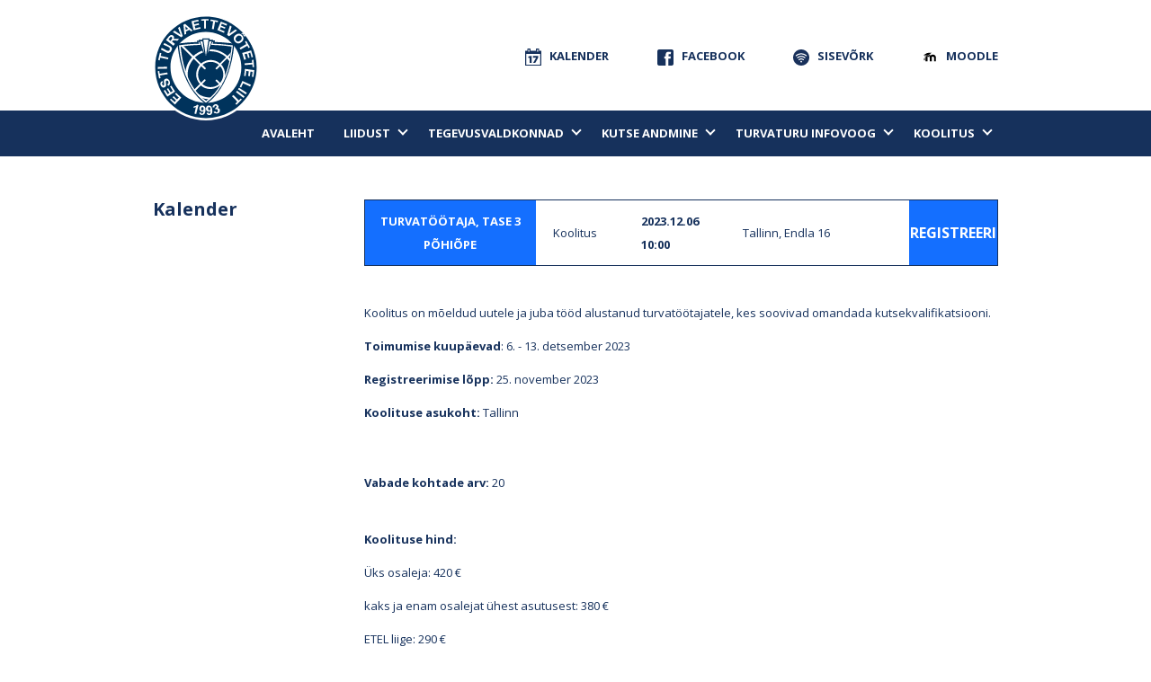

--- FILE ---
content_type: text/html; charset=utf-8
request_url: https://www.etel.ee/kalender/turvatootaja-tase-3-pohiope-52
body_size: 8369
content:
<!DOCTYPE html>
<html class="public" lang="et">
  <head prefix="og: http://ogp.me/ns#">
    

    
<!--[if IE]>
<meta http-equiv="X-UA-Compatible" content="IE=edge"><![endif]-->


<meta http-equiv="Content-Type" content="text/html; charset=utf-8">
<meta name="viewport" content="width=device-width, initial-scale=1, maximum-scale=1, user-scalable=no">
<meta name="format-detection" content="telephone=no">



    <link rel="icon" href="/favicon.ico" type="image/x-icon">
    <link rel="shortcut icon" href="/favicon.ico" type="image/ico">
    <link rel="shortcut icon" href="/favicon.ico" type="image/x-icon">





<!--[if lt IE 9]><link href="/stylesheets/ie8.css" media="screen" rel="stylesheet" type="text/css" /><![endif]-->

    <link href="/stylesheets/main.min.css" media="screen" rel="stylesheet" type="text/css" />


<link rel="stylesheet" href="//static.voog.com/libs/edicy-search/latest/edicy-search.css">

<link href="/stylesheets/jquery.datetimepicker.min.css" media="screen" rel="stylesheet" type="text/css" />


<link rel="stylesheet"
      href="https://fonts.googleapis.com/css?family=Fira+Sans:400,400italic,700,700italic|Lato:400,400italic,700,700italic|Montserrat:400,700|Open+Sans:400,400italic,700,700italic|Roboto:400,400italic,700,700italic|Source+Sans+Pro:400,400italic,700,700italic|Ubuntu:400,400italic,700,700italic|Arvo|Crimson+Text:400,400italic,700,700italic|Lora:400,400italic,700,700italic|Noto+Serif|Playfair+Display:400,400italic,700italic,700|PT+Serif:400,400italic,700,700italic|Roboto+Slab:400,700|Anonymous+Pro:400,400italic,700,700italic|Cousine:400,400italic,700,700italic|Roboto+Mono:400,400italic,700,700italic|Ubuntu+Mono:400,400italic,700,700italic&subset=latin,greek,cyrillic-ext,latin-ext,cyrillic,greek-ext,vietnamese,hebrew">


<script src="/javascripts/modernizr-custom.min.js"></script>



<title>Kalender — Eesti Turvaettevõtete Liit ja ETEL koolituskeskus</title>




<meta property="og:type" content="website">
<meta property="og:url" content="https://www.etel.ee/kalender">
<meta property="og:title" content="Kalender — Eesti Turvaettevõtete Liit ja ETEL koolituskeskus">
<meta property="og:site_name" content="Eesti Turvaettevõtete Liit ja ETEL koolituskeskus">


















<!-- Global site tag (gtag.js) - Google Analytics -->
<script async src="https://www.googletagmanager.com/gtag/js?id=UA-120748895-1"></script>
<script>
  window.dataLayer = window.dataLayer || [];

  function gtag() {
    dataLayer.push(arguments);
  }

  gtag('js', new Date());

  gtag('config', 'UA-120748895-1');
</script>

    <style>
  
  
  

    
  

  
  body > .background-color {
    background-color: ;
  }

  
  .container .background-color {
    background-color: ;
  }
</style>

  
<link href="//static.voog.com/libs/voog-maps/1.9.1/maps-acceptance-overlay.css" media="screen" rel="stylesheet" />
</head>

  <body class="event-single">

    <header class="header">
    <div class="header_top">
        <div class="container">
            <a class="header_logo" href="/et">
                <img src="/assets/etel_logo.svg">
            </a>

            

            <div class="iconMenu iconMenu-slim">
                <ul class="iconMenu_list">

                    <li class="iconMenu_item">
                        <a href="/kalender" class="iconMenu_link">
                            <div class="iconMenu_icon">
                                <img src="/assets/calendar_icon.svg">
                            </div>
                            <div class="iconMenu_text">kalender</div>
                        </a>
                    </li>
                    <li class="iconMenu_item">
                        <a href="https://www.facebook.com/Eesti-Turvaettev%C3%B5tete-Liit-120745948011720/" class="iconMenu_link" target="_blank">
                            <div class="iconMenu_icon">
                                <img src="/assets/facebook_icon.svg">
                            </div>
                            <div class="iconMenu_text">facebook</div>
                        </a>
                    </li>
                    <li class="iconMenu_item">
                        <a href="https://moodle.etel.ee/" class="iconMenu_link" target="_blank">
                            <div class="iconMenu_icon">
                                <img src="/assets/intranet_icon.svg">
                            </div>
                            <div class="iconMenu_text">sisevõrk</div>
                        </a>
                    </li>
                    <li class="iconMenu_item">
                        <a href="https://moodle.etel.ee/" class="iconMenu_link" target="_blank">
                         <div class="iconMenu_icon">
                                <img src="/assets/moodle_icon.svg">
                            </div>
                            <div class="iconMenu_text">moodle</div>
                        </a>
                    </li>
                </ul>
            </div>

            

        </div><!-- /.container -->
    </div><!-- /.header_top -->

    <div class="header_middle-placeholder"></div>
    <div class="header_middle">
        <div class="container">

            <div class="mainMenu">
                <div class="mainMenu_header">
                    <a class="header_logo header_logo-mobile" href="/et"><img
                                src="/assets/etel_logo.svg"></a>
                    <a href="#" class="mainMenu_toggle">
                        <span class="mainMenu_stripe"></span>
                        <span class="mainMenu_stripe"></span>
                        <span class="mainMenu_stripe"></span>
                    </a>
                </div>
                <nav class="mainMenu_menu js-menu-main js-popover js-prevent-sideclick">
                    <ul class="menu">
  
    <li class="menu-item menu-item-main">
      <a class="menu-link"
         href="/et">Avaleht</a>
    </li>
  

  
    <li class="menu-item menu-item-main menu-item-withChildren">
      

        <a class="menu-link menu-link-withChildren menu-link-mobile"
           href="/liidust">Liidust</a>
      

      <div class="mainMenu_collapse">
        
          <div class="mainMenu_arrow"></div>
        

        

          <a class="menu-link menu-link-withChildren"
             href="/liidust">Liidust</a>

          <div class="menu-sub">
            <ul class="menu">
              
                <li class="menu-item">
                  <a class="menu-link"
                     href="/liidust/ajalugu">ajalugu</a>
                </li>
              
                <li class="menu-item">
                  <a class="menu-link"
                     href="/liidust/liidu-liikmeskond">Liikmed</a>
                </li>
              
                <li class="menu-item">
                  <a class="menu-link"
                     href="/liidust/liikmed">Vaatlejaliikmed</a>
                </li>
              
                <li class="menu-item">
                  <a class="menu-link"
                     href="/liidust/auliikmed">Auliikmed</a>
                </li>
              
                <li class="menu-item">
                  <a class="menu-link"
                     href="/liidust/liikmeks-saamine">Liikmeks saamine</a>
                </li>
              
                <li class="menu-item">
                  <a class="menu-link"
                     href="/liidust/juhatus">Juhatus</a>
                </li>
              
                <li class="menu-item">
                  <a class="menu-link"
                     href="/liidust/partnerid">Partnerid</a>
                </li>
              
                <li class="menu-item">
                  <a class="menu-link"
                     href="/liidust/teeneteristi-kavalerid">ETEL Teeneteristi kavalerid</a>
                </li>
              
                <li class="menu-item">
                  <a class="menu-link"
                     href="/liidust/kontaktandmed">Kontaktandmed</a>
                </li>
              

              

              
            </ul>
          </div>
        
      </div>
    </li>
  
    <li class="menu-item menu-item-main menu-item-withChildren">
      

        <a class="menu-link menu-link-withChildren menu-link-mobile"
           href="/tegevusvaldkonnad">Tegevusvaldkonnad</a>
      

      <div class="mainMenu_collapse">
        
          <div class="mainMenu_arrow"></div>
        

        

          <a class="menu-link menu-link-withChildren"
             href="/tegevusvaldkonnad">Tegevusvaldkonnad</a>

          <div class="menu-sub">
            <ul class="menu">
              
                <li class="menu-item">
                  <a class="menu-link"
                     href="/tegevusvaldkonnad/oigusaktid">Õigusaktid</a>
                </li>
              
                <li class="menu-item">
                  <a class="menu-link"
                     href="/tegevusvaldkonnad/standardid">Standardid</a>
                </li>
              
                <li class="menu-item">
                  <a class="menu-link"
                     href="/tegevusvaldkonnad/materjalid">ETEL juhendmaterjalid</a>
                </li>
              
                <li class="menu-item">
                  <a class="menu-link"
                     href="/tegevusvaldkonnad/etel-ekspertgrupid">ETEL ekspertgrupid</a>
                </li>
              

              

              
            </ul>
          </div>
        
      </div>
    </li>
  
    <li class="menu-item menu-item-main menu-item-withChildren">
      

        <a class="menu-link menu-link-withChildren menu-link-mobile"
           href="/kvalifikatsioon">Kutse andmine</a>
      

      <div class="mainMenu_collapse">
        
          <div class="mainMenu_arrow"></div>
        

        

          <a class="menu-link menu-link-withChildren"
             href="/kvalifikatsioon">Kutse andmine</a>

          <div class="menu-sub">
            <ul class="menu">
              
                <li class="menu-item">
                  <a class="menu-link"
                     href="/kvalifikatsioon/kutse-olemasolu-kontroll">Kutse olemasolu kontroll</a>
                </li>
              
                <li class="menu-item">
                  <a class="menu-link"
                     href="/kvalifikatsioon/kutsestandardid">Kutsestandardid</a>
                </li>
              
                <li class="menu-item">
                  <a class="menu-link"
                     href="/kvalifikatsioon/turvateenistuse-valdkonna-kutsed">Turvateenistuse valdkonna kutsed</a>
                </li>
              
                <li class="menu-item">
                  <a class="menu-link"
                     href="/kvalifikatsioon/turvasusteemide-tehnik">Turvasüsteemide valdkonna kutsed</a>
                </li>
              
                <li class="menu-item">
                  <a class="menu-link"
                     href="/kvalifikatsioon/turvasusteemide-valdkonna-koolitused">turvasüsteemide valdkonna koolitused</a>
                </li>
              
                <li class="menu-item">
                  <a class="menu-link"
                     href="/kvalifikatsioon/vetelpaastja-tase-3">Vetelpääste valdkonna kutsed</a>
                </li>
              
                <li class="menu-item">
                  <a class="menu-link"
                     href="/kvalifikatsioon/isikuandmete-tootlemise-tingimused">Isikuandmete töötlemise tingimused</a>
                </li>
              
                <li class="menu-item">
                  <a class="menu-link"
                     href="/kvalifikatsioon/kkk">KKK</a>
                </li>
              

              

              
            </ul>
          </div>
        
      </div>
    </li>
  
    <li class="menu-item menu-item-main menu-item-withChildren">
      

        <a class="menu-link menu-link-withChildren menu-link-mobile"
           href="/turvaturu-ulevaated">Turvaturu infovoog</a>
      

      <div class="mainMenu_collapse">
        
          <div class="mainMenu_arrow"></div>
        

        

          <a class="menu-link menu-link-withChildren"
             href="/turvaturu-ulevaated">Turvaturu infovoog</a>

          <div class="menu-sub">
            <ul class="menu">
              
                <li class="menu-item">
                  <a class="menu-link"
                     href="/turvaturu-ulevaated/teated">Teated</a>
                </li>
              
                <li class="menu-item">
                  <a class="menu-link"
                     href="/turvaturu-ulevaated/tunnustamised">Tunnustamised</a>
                </li>
              
                <li class="menu-item">
                  <a class="menu-link"
                     href="/turvaturu-ulevaated/seisukohad">Seisukohad</a>
                </li>
              
                <li class="menu-item">
                  <a class="menu-link"
                     href="/turvaturu-ulevaated/turvakonverents">Turvakonverents</a>
                </li>
              

              

              
            </ul>
          </div>
        
      </div>
    </li>
  
    <li class="menu-item menu-item-main menu-item-withChildren">
      

        <a class="menu-link menu-link-withChildren menu-link-mobile"
           href="/spetsialistile">KOOLITUS</a>
      

      <div class="mainMenu_collapse">
        
          <div class="mainMenu_arrow"></div>
        

        

          <a class="menu-link menu-link-withChildren"
             href="/spetsialistile">KOOLITUS</a>

          <div class="menu-sub">
            <ul class="menu">
              
                <li class="menu-item">
                  <a class="menu-link"
                     href="/spetsialistile/kontaktandmed">KONTAKTANDMED</a>
                </li>
              
                <li class="menu-item">
                  <a class="menu-link"
                     href="/spetsialistile/koolitused-1">Koolitused</a>
                </li>
              
                <li class="menu-item">
                  <a class="menu-link"
                     href="/spetsialistile/koolitused">Koolituste infovoog</a>
                </li>
              
                <li class="menu-item">
                  <a class="menu-link"
                     href="/kalender">KOOLITUSKALENDER</a>
                </li>
              
                <li class="menu-item">
                  <a class="menu-link"
                     href="/spetsialistile/turvasusteemide-valdkonna-koolitused-1">turvasüsteemide valdkonna koolitused</a>
                </li>
              
                <li class="menu-item">
                  <a class="menu-link"
                     href="/spetsialistile/kvaliteedi-tagamine">Kvaliteedi tagamine</a>
                </li>
              
                <li class="menu-item">
                  <a class="menu-link"
                     href="/spetsialistile/oppekorralduse-alused">Õppekorralduse alused</a>
                </li>
              
                <li class="menu-item">
                  <a class="menu-link"
                     href="/spetsialistile/meie-oppejoud">Meie koolitajad</a>
                </li>
              
                <li class="menu-item">
                  <a class="menu-link"
                     href="/spetsialistile/kutse-andmine">KUTSE ANDMINE</a>
                </li>
              
                <li class="menu-item">
                  <a class="menu-link"
                     href="/spetsialistile/ruumide-rent">Ruumide rent</a>
                </li>
              
                <li class="menu-item">
                  <a class="menu-link"
                     href="https://moodle.etel.ee/">ETEL E-ÕPIKESKKOND</a>
                </li>
              
                <li class="menu-item">
                  <a class="menu-link"
                     href="/spetsialistile/etel-e-opikeskkonna-kasutustingimused">ETEL e-õpikeskkonna kasutustingimused</a>
                </li>
              
                <li class="menu-item">
                  <a class="menu-link"
                     href="/spetsialistile/koolituste-hinnastamise-reeglid">Koolituste hinnastamise reeglid</a>
                </li>
              

              

              
            </ul>
          </div>
        
      </div>
    </li>
  

  
</ul>

                </nav>
            </div><!-- /.mainMenu -->

            

        </div><!-- /.container -->
    </div><!-- /.header_middle -->


    <div class="js-bg-picker-area">
        

        <div class=" background-image js-background-image">
            


        </div><!-- /.header_bottom -->
    </div><!-- /.js-bg-picker-area -->

</header><!-- /.header -->




    <div class="section">
      <div class="container">
        <div class="sidebar">
          <h2 class="sideMenu_title">
            Kalender
          </h2>
        </div>
        <main class="content content-withSidebar" role="main" data-search-indexing-allowed="true">
          <section class="content-body content-formatted editorContent">
            <div class="eventView">
            
              

              
             
              <div class="eventSlice koolitus">
                <div class="eventSlice_title js-matchHeight">TURVATÖÖTAJA, TASE 3 PÕHIÕPE</div>
                <div class="eventSlice_category js-matchHeight">koolitus</div>
                <div class="eventSlice_datetime js-matchHeight">    
                  
                    2023.12.06 10:00
                  
                </div>
                <div class="eventSlice_location js-matchHeight">Tallinn, Endla 16</div>
                <a href="#" class="eventSlice_register js-matchHeight">
                  Registreeri
                </a>
              </div><!-- /.eventSlice -->
              
              <div class="eventView_main">
                
                
                <div class="eventView_unit">
                  
                  

<p style="text-align: justify;">Koolitus on mõeldud uutele ja juba tööd alustanud turvatöötajatele, kes soovivad omandada kutsekvalifikatsiooni.</p><p><b>Toimumise kuupäevad</b>: 6. - 13. detsember 2023</p><p><b>Registreerimise lõpp: </b>25. november 2023</p><p><b>Koolituse asukoht: </b>Tallinn<br><br><br><b>Vabade kohtade arv:</b>&nbsp;20<br><br></p><p><b>Koolituse hind:</b><br></p><p>Üks osaleja: 420 €</p><p>kaks ja enam osalejat ühest asutusest: 380 €</p><p>ETEL liige: 290 €</p><p><i>Hinnad ei sisalda kutseeksami tasu ja käibemaksu.</i></p><br><p><i><br></i></p><p><b></b></p><p><b>Õppe maht:</b>&nbsp;70 akadeemilist tundi, s.h. 22 akadeemilist tundi iseseisvat õpet.<br><b>Õppekava</b>: <a href="http://media.voog.com/0000/0040/1739/files/Turvat%C3%B6%C3%B6taja%20tase%203%20%C3%B5ppekava%20(ETEL)%20-%202019.pdf" target="_blank">Turvatöötaja, tase 3</a></p><p><b>Tunniplaan: </b>lisatakse hiljemalt 1 nädal enne koolituse algust<a href="http://media.voog.com/0000/0040/1739/files/Turvat%C3%B6%C3%B6tataja%2C%20tase%203%20p%C3%B5hikursuse%20tunniplaan%20JUUNI.pdf" target="_blank"></a></p><p><i>&nbsp;</i></p><p style="text-align: justify;"><b>Õppe eesmärk:</b>&nbsp;Turvatööks vajalike teadmiste ja oskuste omandamine. Turvatöötaja kutsestandardis toodud pädevuste omandamine. Õppe läbinu on valmis sooritama turvatöötaja, tase 3 kutseeksamit ning asuma seejärel tööle turvatöötajana.</p><p style="text-align: justify;">&nbsp;</p><p style="text-align: justify;"><b>Sihtgrupp ja õpingute alustamise tingimused: </b>Turvatöötaja, tase 3 õppe läbimise eelduseks on Turvaseaduse § 22 ja 23 toodud tingimused. Turvatöötajana võib töötada vähemalt 18-aastane põhihariduse ja turvatöötaja kvalifikatsiooniga Eesti kodanik või isik, kes on Eestis saanud alalise elamisõiguse või kellele on Eestis antud pikaajalise elaniku elamisluba, kes valdab eesti keelt seadusega või seaduse alusel antud õigusaktidega kehtestatud tasemel ning kes isiksuseomaduste, kõlbluse, kehalise ettevalmistuse ja tervise poolest on võimeline täitma turvatöötaja ülesandeid. Turvatöötaja, kes tagab korda avalikus kohas toimuval üritusel, osutab isikukaitset või raha- ja väärtpaberivedu, peab olema vähemalt 21-aastane.</p><p style="text-align: justify;"><u>Turvatöötajana on keelatud töötada isikul, kes on piiratud teovõimega; kannab karistust kuriteo eest või kelle karistusandmed kuriteo kohta ei ole karistusregistrist kustutatud; on eradetektiiv.</u></p><p style="text-align: justify;">&nbsp;</p><p style="text-align: justify;"><b>Õppe sisu ja läbitavad teemad:</b>&nbsp;</p><ul><li>Turvatööd puudutavad õigusaktid</li><li>Turvatöö organiseerimine ja tehnoloogia</li><li>Raha ja väärtpaberite saatmine</li><li>Klienditeeninduse alused</li><li>Turvatöö eetika</li><li>Isiku ajutine vabaduse piiramine</li><li>Füüsilise jõu, relvade ja erivahendite kasutamine</li><li>Tegutsemine ohuolukordades</li><li>Sidevahendite, valveseadmestike, tuleohutuspaigaldiste kasutamine</li><li>Mehhaanilise kaitse vahendite kasutamine</li><li>Tuleohutus</li><li>Elupäästva esmaabi põhimõtted.</li><li>Turvatöötaja, tase 3 kutseeksami läbiviimise tutvustamine</li></ul><p>&nbsp;</p><p style="text-align: justify;"><b></b></p><p style="text-align: justify;"><b>Õpiväljundid</b>:</p><p style="text-align: justify;">Õppe läbinu on saanud kõik vajalikud teadmised ja oskused alustamaks tööd turvatöötajana.</p><p style="text-align: justify;">Saavutatavad õpiväljundid on:</p><ul><li>Teab turvatöö sisu ja seotud mõisteid.<br></li><li>Tunneb oma tööga seotud õigusakte ja lähtub oma töös nendest.</li><li>Jälgib õigusaktide järgimist, sekkub rikkumise lõpetamiseks.</li><li>Järgib organisatsioonis kehtestatud ning valveobjektiga seotud korda(sid).</li><li>Oskab valida isikust lähtuvalt sobiva suhtlemisstiili ja -viisi, suhtleb inimestega korrektselt, ennetab ja lahendab konflikte.</li><li>Kasutab töös vajalikke side- ja tehnilisi vahendeid.</li><li>Järgib tööohutusnõudeid, elektriohutusnõudeid, tuleohutusnõudeid, päästevahendite jm ohutusnõudeid.</li><li>Jälgib ohutusnõuete täitmist objektil.</li><li>Käitub esmaabi osutamist vajavas situatsioonis sobival viisil.</li></ul><p style="text-align: justify;">&nbsp;</p><p style="text-align: justify;"><b>Lõpetamise tingimused ja väljastatavad dokumendid</b>:</p><p>Koolituse läbimise ja selles osalemise kohta väljastatakse tõend. Pärast koolituse läbimist on võimalik taotleda Turvatöötaja, tase 3 kutsetunnistus. Selleks on vaja sooritada kutseeksam.</p><p>&nbsp;</p><p><b>Koolitajad:</b></p><p>Info lisatakse hiljemalt 1 nädal enne koolituse algust</p><p><b>&nbsp;</b></p><p><b>Õpikeskkond:</b>&nbsp;</p><p>Auditoorne töö toimub ETEL koolitusklassis, mis on varustatud grupi suurust arvestades vajaliku arvu laudade ja toolidega, tahvli, esitlusarvuti ja projekteerimisvahenditega. Õppetöö praktiline osa toimub vastavalt vajadusele kas õppeklassis või eriõppe harjutusalal (matisaalis) - vajalikud vahendid: sidevahendid, turvasüsteemide puldid, erivahendid, õppegaasipihusti, kunstliku hingamise mannekeen jne. Iseseisev töö toimub läbi Moodle ETEL e-õpikeskkonna ja kasutades Turvatöötaja, tase 3 põhikursuse õpikut.</p><p style="text-align: justify;">&nbsp;</p><p style="text-align: justify;"><b>Loobumistingimused</b>: Kui koolitusele registreerunul ei ole võimalik koolitusest osa võtta, tuleb sellest teavitada Koolitaja kontaktisikut e-kirja teel (<a>koolitus@etel.ee</a>). Koolitusest loobumise teatamisel kuni 7 päeva enne koolituse algust tagastatakse 100% õppetasust. Koolitusest loobumise teatamisel 2-6 päeva enne koolituse toimumist tagastatakse 75% õppetasust. Koolitusest loobumise teatamisel vähem kui 48 tundi enne koolituse toimumise algust või koolitusele teatamata mitteilmumisel õppetasu ei tagastata. Makstud õppetasu on võimalik üle kanda teisele koolitusele. Lisainfo: <a href="http://www.etel.ee/spetsialistile/oppekorralduse-alused">http://www.etel.ee/spetsialistile/oppekorralduse-alused</a>.<br></p><p style="text-align: justify;">&nbsp;</p><p>&nbsp; <i>* koolitaja jätab endale õiguse teha kavas muudatusi.</i>&nbsp;</p><p><i>Lisainfo: <b><a target="_self">koolitus@etel.ee</a></b>&nbsp;või telefonil +372 5647 6055 &nbsp;</i></p><p style="text-align: justify;"><b><label for="choice_90_18_1"><i>ETEL koolituskeskuse õppekorralduse alustega ja andmekaitsetingimustega saab tutvuda <a href="http://www.etel.ee/spetsialistile/oppekorralduse-alused" target="_self">SIIN</a></i></label><i>.</i>&nbsp;</b></p>

<br>
                </div>
                <div class="eventView_unit">
                  
                  <div class="eventView_map">
                    <div class="edy-maps-acceptance-overlay edy-hidden">
  <div class="edy-maps-acceptance-overlay-content">
    <div class="edy-maps-acceptance-header">Vaata kaarti</div>
    <div class="edy-maps-acceptance-explanation">Vajuta "Näita kaarti", et nõustuda Google'i <a class="edy-maps-acceptance-explanation-link" href="https://policies.google.com/privacy?hl=et" target="_blank" rel="noopener" >privaatsuspoliitikaga</a> ning näha kaarti.</div>
    <button class="edy-maps-acceptance-overlay-button">Näita kaarti</button>
  </div>
</div>

<iframe data-src="https://www.google.com/maps/embed/v1/place?key=AIzaSyClZaM_Mx-tIdUASo_y7_7IxIJN93h8zgI&amp;q=59.4293136,24.7313305&amp;center=59.4293136,24.7313305&amp;zoom=16&amp;maptype=roadmap" allowtransparency="true" scrolling="no" frameborder="0" width="100%" height="579px"></iframe>
                  </div>
                </div>
              </div><!-- /.eventView_main -->
            </div><!-- /.eventView -->
          </section><!-- /.editorContent -->
        </main><!-- /.content -->
      </div><!-- /.container -->
    </div><!-- /.section -->
    
    <div class="section section-registerForm">
      <div class="container">
        <div class="sidebar">
          
          <h2 class="sideMenu_title">
          Registreerimine
          </h2>
          
        </div>
        <div class="content content-withSidebar">
          <div class="eventView">
            
            
            <div class="form form-register">
              <iframe src="//forms.security.ee/gfembed/?f=570" width="937px" height="500px" frameborder="0" class="gfiframe"></iframe> <script src="//forms.security.ee/app/plugins/gravity-forms-iframe/assets/scripts/gfembed.min.js" type="text/javascript"></script>
            </div>
            
          </div>
        </div>
      </div><!-- /.container -->
    </div><!-- /.section -->

    <footer class="footer">
  <div class="footer_top">
    <div class="container">
      <div class="row">
        <div class="col-md-4">
          <div class="footer_unit">
            <div class="footer_itemIcon">
              <img src="/assets/envelope_icon.svg">
            </div>
            <div class="footer_itemText">
              <a href="mailto:info@etel.ee" target="_self">info@etel.ee</a>
            </div>
          </div>
        </div><!-- /.col -->
        <div class="col-md-4">
          <div class="footer_unit">
            <div class="footer_itemIcon">
              <img src="/assets/phone_icon.svg">
            </div>
            <div class="footer_itemText">
              
<div style="text-align: center;">Üldinfo ja</div> <div style="text-align: center;">Turvamise&nbsp;<span style="font-size: 1rem;">valdkond-</span></div><div style="text-align: center;">+372 5647 6055&nbsp; &nbsp;</div>



<div style="text-align: center;"><span style="font-size: 15px;"><br>Turvatehnika valdkond-&nbsp;</span></div><div style="text-align: center;"><span style="font-size: 15px;">+372 5628 7697</span></div>






            </div>
          </div>
        </div><!-- /.col -->
        <div class="col-md-4">
          <div class="footer_unit">
            <div class="footer_itemIcon">
              <img src="/assets/location_icon.svg">
            </div>
            <div class="footer_itemText">
              Endla 16, 10142 Tallinn

            </div>
          </div>
        </div><!-- /.col -->
      </div><!-- /.row -->
    </div><!-- /.container -->
  </div><!-- /.footer_top -->
  <div class="footer_bottom">
   <div class="container">
     <div class="footer_item">
       


<table style="width: 100%;"><tbody><tr><td style="width: 144px;"><div class="edy-texteditor-container image-container edy-positionable-container-center edy-positionable-container-maxwidth" style="width: auto; text-align: left; overflow: hidden; float: none; display: block; position: relative; max-width: 100%;" contenteditable="false" data-image-id="8346152" unselectable="on">
  <div class="edy-padding-resizer-wrapper" style="overflow: hidden; padding-bottom: 63.15%; position: relative;">
      <a title="http://www.coess.org/" href="http://www.coess.org/" target="_blank"><picture title="" style="left: -0.33%; top: 0px; width: auto; height: 100%; display: block; position: absolute; max-width: none;">
        <!--[if IE 9]><video style="display: none;"><![endif]-->
        <source srcset="//media.voog.com/0000/0040/1739/photos/Logo-CoESS.png 152w" sizes="100vw">
        <!--[if IE 9]></video><![endif]-->
        <img width="153" title="" style="width: auto; height: 100%; position: absolute; max-width: none;" alt="" src="//media.voog.com/0000/0040/1739/photos/Logo-CoESS.png">
      </picture></a>
    </div>
</div></td><td style="width: 144px;"><div class="edy-texteditor-container image-container edy-positionable-container-maxwidth" style="text-align: left; overflow: hidden; float: none; display: block; position: relative; max-width: 100%; width: auto;" contenteditable="false" data-image-id="8260998" unselectable="on">
  <div class="edy-padding-resizer-wrapper" style="overflow: hidden; padding-bottom: 70.61%; position: relative;">
      <a title="https://www.employers.ee/" href="https://www.employers.ee/" target="_blank"><picture title="" style="left: 0%; top: 0%; width: 100%; height: auto; display: block; position: absolute; max-width: none;">
        <!--[if IE 9]><video style="display: none;"><![endif]-->
        <source srcset="//media.voog.com/0000/0040/1739/photos/TAKL%20logo.jpg 3508w, //media.voog.com/0000/0040/1739/photos/TAKL%20logo_huge.jpg 2048w, //media.voog.com/0000/0040/1739/photos/TAKL%20logo_large.jpg 1280w, //media.voog.com/0000/0040/1739/photos/TAKL%20logo_block.jpg 600w" sizes="100vw">
        <!--[if IE 9]></video><![endif]-->
        <img width="1536" title="" style="width: 100%; height: auto; position: absolute; max-width: none;" alt="" src="//media.voog.com/0000/0040/1739/photos/TAKL%20logo_block.jpg">
      </picture></a>
    </div>
</div></td></tr></tbody></table><br><div class="edy-texteditor-container image-container edy-positionable-container-center" contenteditable="false" unselectable="on" style="width: 141px; max-width: 100%; text-align: left; display: block; float: none; margin-left: auto; margin-right: auto; overflow: hidden; position: relative;" data-image-id="23682414">
  <div class="edy-padding-resizer-wrapper" style="padding-bottom: 126.95%; position: relative; overflow: hidden;">
      <picture style="position: absolute; display: block; max-width: none; width: 100%; height: auto; left: 0px; top: 0%;">
        <!--[if IE 9]><video style="display: none;"><![endif]-->
        <source sizes="141px" srcset="//media.voog.com/0000/0040/1739/photos/EKTK.png 141w, //media.voog.com/0000/0040/1739/photos/EKTK_medium.webp 118w">
        <!--[if IE 9]></video><![endif]-->
        <img src="//media.voog.com/0000/0040/1739/photos/EKTK.png" style="position: absolute; max-width: none; width: 100%; height: auto;">
      </picture>
    </div>
</div>



     </div>
    </div><!-- /.container -->
  </div><!-- /.footer_bottom -->
</footer><!-- /.footer -->


    
<script src="/javascripts/application.js"></script>
<script src="/javascripts/isotope.pkgd.js"></script>
<script src="/javascripts/voogPagination.js"></script>
<script src="/javascripts/jquery.matchHeight.js"></script>
<script src="/javascripts/jquery.datetimepicker.full.js"></script>
<script src="/javascripts/moment.min.js"></script>
<script src="/javascripts/scripts.min.js"></script>

<script src="//static.voog.com/libs/picturefill/1.9.1/picturefill.min.js"></script>





<script type="text/javascript">
var _ews = _ews || {"_account":"A-401739-1","_tzo":"7200"};

(function() {
  var s = document.createElement('script'); s.type = 'text/javascript'; s.async = true;
  s.src = 'https://s.voog.com/_tr-v1.js';
  (
    document.getElementsByTagName('head')[0] ||
    document.getElementsByTagName('body')[0]
  ).appendChild(s);
})();
</script>


    

    <script>site.initCommonPage();</script>
  
<script src="//static.voog.com/libs/voog-maps/1.9.1/maps-acceptance-overlay.js"></script>
</body><!-- /.member-single -->
</html>

--- FILE ---
content_type: text/html; charset=UTF-8
request_url: https://forms.security.ee/gfembed/?f=570
body_size: 1993
content:
<!DOCTYPE html>
<html>
<head>
    <meta charset="utf-8">
    <title>Turvatöötaja, tase 3 DETSEMBER 2023</title>
    <link href="https://fonts.googleapis.com/css?family=Open+Sans:400,700" rel="stylesheet">
    <style type="text/css">

        html {
            box-sizing: border-box;
        }

        *, *:before, *:after {
            box-sizing: inherit;
        }

        body {
            font-family: 'Open Sans', sans-serif;
            font-size: 16px;
            margin: 0;
        }

        .gform_wrapper {
            font-size: .8125rem;
            color: #16315c;
            width: 100%;
            max-width: 520px;
        }

        .gfield + .gfield {
            margin-top: 2em;
        }

        .gform_wrapper ul {
            padding: 0;
            margin: 0;
            list-style-type: none;
        }

        .gfield_label {
            display: block;
            font-weight: 700;
            margin-bottom: 1em;
            font-family: 'Open Sans', sans-serif;
        }

        .gform_wrapper input:not([type=radio]):not([type=checkbox]):not([type=submit]):not([type=button]):not([type=image]):not([type=file]) {
            padding: 8px;
            border: 1px solid #16315c;
            font-family: 'Open Sans', sans-serif;
        }

        .gform_wrapper .top_label input.large,
        .gform_wrapper .top_label select.large {
            width: 520px;
        }

        .gform_wrapper .top_label input.medium,
        .gform_wrapper .top_label select.medium {
            width: 300px;
        }

        .gform_wrapper .top_label input.small,
        .gform_wrapper .top_label select.small {
            width: 180px;
        }

        .gform_wrapper .gfield_error input:not([type=radio]):not([type=checkbox]):not([type=submit]):not([type=button]):not([type=image]):not([type=file]) {
            border: 1px solid #d0011b;
            background-color: rgba(208, 1, 27, 0.05);
        }

        .gform_footer input[type=submit] {
            font-weight: 700;
            text-transform: uppercase;
            border: 0;
            background-color: #16315c;
            color: #fff;
            padding: 11px 45px;
            margin-top: 2em;
            float: right;
            transition: .2s;
            cursor: pointer;
            font-family: 'Open Sans';
        }

        .gform_title {
            margin-bottom: 2em;
        }

        .gform_wrapper .validation_error {
            margin-bottom: 2em;
        }

        .gform_wrapper .validation_error,
        .gform_wrapper .validation_message {
            font-weight: 700;
            color: #d0021b;
        }

        .gform_confirmation_wrapper {
            font-weight: 700;
            color: #5cb85c;
        }

        .limit_reached_message {
            font-weight: 700;
            color: #16315c;
        }

        p {
            display: none;
        }

        .gform_wrapper ::-webkit-input-placeholder {
            color: #16315c;
        }

        .gform_wrapper :-moz-placeholder {
            color: #16315c;
            opacity: 1;
        }

        .gform_wrapper ::-moz-placeholder {
            color: #16315c;
            opacity: 1;
        }

        .gform_wrapper :-ms-input-placeholder {
            color: #16315c;
        }

        .gform_validation_container {
            display: none;
        }

        .small {
            font-size: inherit;
        }

    </style>
    </head>
<body>
<script type="text/javascript" src="/wordpress/wp-includes/js/dist/dom-ready.min.js?ver=f77871ff7694fffea381" id="wp-dom-ready-js"></script>
<script type="text/javascript" src="/wordpress/wp-includes/js/dist/hooks.min.js?ver=2810c76e705dd1a53b18" id="wp-hooks-js"></script>
<script type="text/javascript" src="/wordpress/wp-includes/js/dist/i18n.min.js?ver=5e580eb46a90c2b997e6" id="wp-i18n-js"></script>
<script type="text/javascript" id="wp-i18n-js-after">
/* <![CDATA[ */
wp.i18n.setLocaleData( { "text direction\u0004ltr": [ "ltr" ] } );
/* ]]> */
</script>
<script type="text/javascript" src="/wordpress/wp-includes/js/dist/a11y.min.js?ver=d90eebea464f6c09bfd5" id="wp-a11y-js"></script>
<script type="text/javascript" src="/wordpress/wp-includes/js/jquery/jquery.min.js?ver=3.7.1" id="jquery-core-js"></script>
<script type="text/javascript" src="/wordpress/wp-includes/js/jquery/jquery-migrate.min.js?ver=3.4.1" id="jquery-migrate-js"></script>
<script type="text/javascript" defer='defer' src="/app/plugins/gravityforms/js/jquery.json.min.js?ver=2.8.16" id="gform_json-js"></script>
<script type="text/javascript" id="gform_gravityforms-js-extra">
/* <![CDATA[ */
var gf_global = {"gf_currency_config":{"name":"Euro","symbol_left":"","symbol_right":"&#8364;","symbol_padding":" ","thousand_separator":".","decimal_separator":",","decimals":2,"code":"EUR"},"base_url":"https:\/\/forms.security.ee\/app\/plugins\/gravityforms","number_formats":[],"spinnerUrl":"https:\/\/forms.security.ee\/app\/plugins\/gravityforms\/images\/spinner.svg","version_hash":"12a6abda7e0eb7893af76db32e8303fd","strings":{"newRowAdded":"New row added.","rowRemoved":"Row removed","formSaved":"The form has been saved.  The content contains the link to return and complete the form."}};
/* ]]> */
</script>
<script type="text/javascript" defer='defer' src="/app/plugins/gravityforms/js/gravityforms.min.js?ver=2.8.16" id="gform_gravityforms-js"></script>
<script>
jQuery(document).on('gform_post_render', function(event, formId){

    jQuery('img.gform_delete').each(function(){

        var $img = jQuery(this);

        // Eemaldame vale alt/title (mis kuvab "undefined")
        if ($img.attr('alt') === 'undefined') {
            $img.attr('alt', 'Kustuta'); 
        }
        if ($img.attr('title') === 'undefined') {
            $img.attr('title', 'Kustuta'); 
        }

        // Asendame vale src õige Gravity Formsi kustutuse ikooniga
        if ($img.attr('src') === '/delete.png') {
            // GF default delete icon:
            $img.attr('src', 'https://forms.security.ee/app/plugins/gravityforms/images/delete.png');
        }
    });

});
</script>
		<script type="text/javascript">
		( function( window, $, undefined ) {
			var $document = $( document );

			$( window ).on( 'message', function( e ) {
				if ( 0 === e.originalEvent.data.indexOf( 'size?' ) ) {
					var index = e.originalEvent.data.replace( 'size?', '' ),
						// size:index:width:height
						message = 'size:' + index + ',' + document.body.scrollWidth + ',' + $document.height();

					e.originalEvent.source.postMessage( message, e.originalEvent.origin );
				}
			});
		} )( this, jQuery );
		</script>
		</body>
</html>


--- FILE ---
content_type: text/css
request_url: https://static.voog.com/libs/voog-maps/1.9.1/maps-acceptance-overlay.css
body_size: 473
content:
.edy-hidden{display:none !important}.edy-maps-acceptance-overlay{background:linear-gradient(0deg, rgba(255,255,255,0.5), rgba(255,255,255,0.5)),url("./maps-overlay-background.png");background-position:center;background-repeat:no-repeat;background-size:cover;margin-top:24px;padding:128px 0;display:grid;place-content:center}.edy-maps-acceptance-overlay-content{background-color:white;border-radius:4px;box-shadow:0 0 5px rgba(0,0,0,0.05),0px 25px 35px rgba(0,0,0,0.03);font-family:"Avenir Next", "AvenirX", "Helvetica Neue", Helvetica, Arial, sans-serif;line-height:24px;margin:0 24px;max-width:528px;padding:24px;text-align:center}.edy-maps-acceptance-overlay-content .edy-maps-acceptance-header{color:black;font-size:16px;font-weight:600;line-height:32px}.edy-maps-acceptance-overlay-content .edy-maps-acceptance-explanation{color:#8d9091;font-size:14px;font-weight:500;line-height:24px}.edy-maps-acceptance-overlay-content .edy-maps-acceptance-explanation a.edy-maps-acceptance-explanation-link{color:#8d9091;font:inherit;text-decoration:underline}.edy-maps-acceptance-overlay-content .edy-maps-acceptance-explanation a.edy-maps-acceptance-explanation-link:hover{color:rgba(141,144,145,0.8);font:inherit;text-decoration:underline}.edy-maps-acceptance-overlay-button{align-items:center;background-color:black;border-radius:8px;border:0;color:white;display:flex;flex-direction:row;font-family:inherit;font-size:14px;font-weight:600;justify-content:center;line-height:24px;margin:24px auto 0 auto;padding:8px 16px}.edy-maps-acceptance-overlay-button:hover{background:linear-gradient(0deg, rgba(255,255,255,0.3), rgba(255,255,255,0.3)),#000;cursor:pointer}.edy-maps-acceptance-overlay-button:active{background:black}


--- FILE ---
content_type: image/svg+xml
request_url: https://www.etel.ee/assets/facebook_icon.svg
body_size: 588939
content:
<?xml version="1.0" encoding="utf-8"?>
<!-- Generator: Adobe Illustrator 20.1.0, SVG Export Plug-In . SVG Version: 6.00 Build 0)  -->
<!DOCTYPE svg PUBLIC "-//W3C//DTD SVG 1.1//EN" "http://www.w3.org/Graphics/SVG/1.1/DTD/svg11.dtd" [
	<!ENTITY ns_extend "http://ns.adobe.com/Extensibility/1.0/">
	<!ENTITY ns_ai "http://ns.adobe.com/AdobeIllustrator/10.0/">
	<!ENTITY ns_graphs "http://ns.adobe.com/Graphs/1.0/">
	<!ENTITY ns_vars "http://ns.adobe.com/Variables/1.0/">
	<!ENTITY ns_imrep "http://ns.adobe.com/ImageReplacement/1.0/">
	<!ENTITY ns_sfw "http://ns.adobe.com/SaveForWeb/1.0/">
	<!ENTITY ns_custom "http://ns.adobe.com/GenericCustomNamespace/1.0/">
	<!ENTITY ns_adobe_xpath "http://ns.adobe.com/XPath/1.0/">
]>
<svg version="1.1" id="Layer_1" xmlns:x="&ns_extend;" xmlns:i="&ns_ai;" xmlns:graph="&ns_graphs;"
	 xmlns="http://www.w3.org/2000/svg" xmlns:xlink="http://www.w3.org/1999/xlink" x="0px" y="0px" viewBox="0 0 35 35"
	 style="enable-background:new 0 0 35 35;" xml:space="preserve">
<style type="text/css">
	.st0{clip-path:url(#SVGID_2_);}
	.st1{clip-path:url(#SVGID_4_);fill:#16315C;}
</style>
<switch>
	<foreignObject requiredExtensions="&ns_ai;" x="0" y="0" width="1" height="1">
		<i:pgfRef  xlink:href="#adobe_illustrator_pgf">
		</i:pgfRef>
	</foreignObject>
	<g i:extraneous="self">
		<g>
			<defs>
				<path id="SVGID_1_" d="M31,0H4C1.8,0,0,1.8,0,4v27c0,2.2,1.8,4,4,4h14.1V19.8h-3.2v-4.6h3.2v-3.1c0-1.4,0-3.4,1-4.7
					c1-1.4,2.5-2.3,4.9-2.3c4,0,5.7,0.6,5.7,0.6l-0.8,4.7c0,0-1.3-0.4-2.5-0.4c-1.2,0-2.3,0.4-2.3,1.7v3.6h5l-0.4,4.6H24V35h7
					c2.2,0,4-1.8,4-4V4C35,1.8,33.2,0,31,0"/>
			</defs>
			<clipPath id="SVGID_2_">
				<use xlink:href="#SVGID_1_"  style="overflow:visible;"/>
			</clipPath>
			<g class="st0">
				<defs>
					<rect id="SVGID_3_" x="-1375" y="-26" width="1920" height="3305"/>
				</defs>
				<clipPath id="SVGID_4_">
					<use xlink:href="#SVGID_3_"  style="overflow:visible;"/>
				</clipPath>
				<rect x="-5" y="-5" class="st1" width="45" height="45"/>
			</g>
		</g>
	</g>
</switch>
<i:pgf  id="adobe_illustrator_pgf">
	<![CDATA[
	eJzsvemSHceVJvgE8Q53fpSZ1Fa4CvfwJUJT1mZ3yazRWC0yUVVdbWVtNIiEKHSBAA0EVa15+vm+
40v4djMTBEVCKqQTYOIuER7ux8/6nXP+5v/69WfPTl+++d2LZ8txPkx/8zeXty+ev3vz9pcHefXw
q1evvvv23Vu+9LPf/Pyg/HHGh06/Wj+PH/zXF2+/ffnm9S8Pej4qefOe3/7Z5c2XL169/OoP735+
+NnP8epvX7579QKv//75Fy9+9+bNf3z+8os3r4/f/vGrn6eb4irX5+/wmWX+hdK/UO6g7C/njW8/
f/3H599++/L/w5vKLeuC185vvnv95cvXX53f/J9fHubDs8Ue8B/v//+8/M2Lb2+/fX3zxXdfv3j9
7tdv33zx4ttvL29evXn77S8Plz89f334x+df4Z3nh//54tWrN/95OL96/sV/THha+/n9y1cv8GBf
P393UAsf8/QrpT8/f/fy1Zf/9N3Xv3uBR1be8OXlc7nkv3yLa+Gy/J0v+89/9TVe+ezFu3eYFm7I
ufzm78/lNDhTjp/9+29efPVSlh2L8r9+Hi/79s03Xz9/+x/f1g/Et3774utvXmHt5GmxR/bwTP7e
f42fw1PIZ57pdeVbBg+DC2n526/pc/savfjjyxf/+cvDP715/SIsxOntu8/CRhgzz+Hv8M5vvnv1
4u2/vH75DhN0fGkLK/GPpAR8Pn///tVzWQAZav87fOC3z99+9eIdtvDNq+/eCWWt6Q5Y6X94/qcX
3C65mvKfn7FQr3Gf1+8w3c9f/v7zPwZ6/Pyrd79UPnxs+/yfv3nx+rdv/lUe5ZkyuJ12x+Wgthl/
zSs+t8o0npnDsuaJqf3veLfTq3cv3r7GQqc7/rCXv3v95efxPL34sryFlVvwBun5Pajn16Cnf377
EgvwS+znJrsZSO3v3778cqc0rw9r+EuW+Yj15I9Sm543vT31lU1+vFN2VUY/5ZWwOtjud3iQtGf6
88s/FqdgPv7jZ3gWPPrlzdekuW95uLmrOBmv3nwV3su/yzv4+nffhHUJ+w/y/PXbl695zemf5J31
81+/+g5v/f3bN99986vXv38z/SwwtH998QW4Fij4y8M//+5/4x/gT3IyD799+/wLXAD/zp85Pn/5
zc8fvBwe7u2LQ3gT35R/pv8//u3ri9+Dp+xfD6/evf7ji1dvvikuGz73+PV+/er56+dvD/J6vtw/
vPwj3nmO5dkvyA++ePdvT7giqO0bLIdcQz7SXP2BDxRvPX6jf3j5uruAvPb87bv/fPP2P/INC4l0
fP7NI1f97D9evPviD+1146sfdOVfP3/3BwiIF6+//DZfIPxzX2WufHjt8ee/PH8Fcfn2+Td/ePnF
4fz2u2//cPjtmzev8rUH7+f7lO/JW/zm47f87AsezLeju9Vv5RvFlz+ye/xavvD6n1+HPenvFD/Q
3gmiKHznI71X/s7oPnjzL+Uen/3p69+9efXy26/3rS9e+TWO4csvXr347E/fvnvxFB4XF/juy5c4
qDeY0oOf+ew/n+P4/8PL3z14LPmQv3/5+ktQ6GffvXz3Yj+Jb77+htrl4bM/PP/mhTxB+uRn+YJW
hHkhl549e0Bg6flwfl28//dvn3/5ErIQ+vL9c6qxYGR/+vlU/gOSXB/OX07/Ps1Hv61OKTNrq5Td
PF5ZNmu9WZ332i5eTzPHURmlvDN+tuuqF4tXbPlvvfFa1QtmMoe/+fz8dnSbQ3eboNq0tzl0tzl0
tznwu+5goQtBqcQdoRN8/iPe8fztn/35VLjbj/Z0+X54tvM102QirTG1/fPb56+/evG30QACxTUv
4HI2UN3fTbMthosj/dtg2MFww9fc7Gc38Zfpv+PK58v5er4731/mi7roy3KxF3fxl/Vyupwvl8v1
cnedMdRVX83VXt3VX9frdj1fL9fr9e56fzffqTuNsdyZO3vnpjt/t8qV8UlXDBtH+M10Y6mGLt4J
3zMT/yFXnn/gH7mgXPnuWozLYJwH4zQYWxiT/MUrO1Cac8464xanncLm3Ns7PNjFnu3Jbna13jpr
rbGgUWzqvbnD817M2ZzMZlbjjTPWGLMYbUDI03K/3MmVl8twnJ84Tu2Y5K//nrgRltvMC4YWQjPx
X6YaOyHWv5sRkcqsVxy91a/bel6v6/02b2pbNrPZzW20bM7bZbtud6cZczEnd/Kn9XQ6nU8XLO79
eT5rTN2c3dmf1/PpfD5fEsmVROfjcN1rm4wTBv+PGeRPht/jv/881MaL3i9x6GKoasz7uLuvRvkT
iVUuus3r/XqHJ7hgVU9Y2xUr7FaLtV5Wvap19vf+Ds919ie/+dWDk3kwQQ/+5xXYwr27wxpd3Nmd
3ObCMV7uq3F3c1xvjoowK8rSMpaOrka/hX+l1/YRriC/TfnXQK77h+Tr4Xn8si4bCP8KjjXjKC04
VBbHa8VBO+PI3Zl7HEAIBRxFiAgczBOO6NXe49BqHF6DY+yxPCcs09XdT37G2i1YRYcV3bCyF6zw
/TpjvfUa7nl/uT9jXO6vMi7FAAdtXjvfb/f+3t2DP8S/l0ANsttncBQ/3TmwWY+/jay9whWu4Mgc
JyHbmXft73bO45THVow1D18MF8YUpxOGKYZQhjwpRIeDCDHYaA2BMuNWdxAwFxzR03nDYfU4tBZH
d8ERVucZE7jDMTzjcG844h5H3eLALyd9Uqd5u5/AP6/gBeftBK6wbh78wYJPLJsGxwhnab5AQt3N
92pWSmm1QIZjA5VTXq1qUyd1Vhd1VXfqHqSitNaLNtpqbKb2etWbPumzvugrpNg9aEVNi16WxSx2
cSCWQC4nEMyFJLPcVwS8ycBmQ6qGkaRz+bsbymJbMcdAoQ1fbflsyYFvDV2Oqf7nrdEyOiyl3NvK
g/Dxtvk0n6kJQN7PWOWwzkZW2WOVz7LKXOd7WedZ60mWesFSh8VesdybLPdJlvyMJb/KsnMIB8xP
oeMwxbATtqQcfjyCKFhxEi44XUpOiJUTA+aI43PCIaIsD6zzLjBVHLDAduNEhK5tPISR+J2chXQq
1vjHy3nZ5A/HaTDO/ZiaFy7jkc7y7Z+77zOm7qXrh43piR+Lwo/Cbo6i7Cp6FXUm7g+5mgVfI2fT
2D11N8s3765X4XHgJlFwJ7HtpkKpDMqjhsKqRHGdZRWD9hY4ZPg5x3GKYyvGOkH/LYcfjyBPqEJt
YBIe7MKCTBeQLQ4HDuI9yPoKzkJSP4HweQA8DgIPhAF180fxrAjl3XHK6jLhEJ3BtE44VBsY2CoH
zMkgW+Ohk+vLIdQq/Mxh7BpDHtdpvlbjMh47W6P9OWtDvqcszRwHo2eb/ab9DN11tYbu50V5u4Ab
q02DheEV8o1lttAyzAK1g99RUCys2Wa1gY2seAVXLV5TfEV7Y+dtncHRlfW7MVUZpx/HdMRyndW6
wSacDb7n9EJ7cPF+XTE5t0Dy8N4rtmihmgAe5dYtzMaZmQqvwrfpvwcnLG1NvGIwqX1CfCUYmOlT
2z6bdT3itWJ9PqJJxVXCbjms5gabx/hoR0NwQC5DCPtFJmQ0doznYDa4EO3vzVYz4PcqY1v2qHpB
7xNw7riCCMpl+QlnEdZhhqo4494ztsGQUrWCArmAftcV6iWvtK3ObWbePIgVVBdmQPKDzRjJkRsa
aTK+yO27NQO9HmcYUcU6/JSzCOuwOEaTGalS8xpWeTVOrN7Z+m1dTAhNDtZel4d0XuMd9Fr6d/5M
138ff85n331D/+Wb378LwezDv7786vWLd+9e/Hx64D3ca8m+RdgMmIfSMPUZ0puP2LWFj7VsXisY
ZHjFkHLV6sHbjFUTWZ9TMKYxdxD3ZrjYJQ9z9DQ2m8RXdkaI4519jx/FJAZrceimceimceimceim
MSDYbhrJXenwZb0drD/S7VL4Ej+6qQWX6k87rSMuoMER3GFRx9XNy8FvR+/Vx7Nwt2f4UazfZkde
+Y9oUu/DDP/l9evnX7/48vBVfOmgwAUHL4KcTXJyi++A3gP6D4IHgT4Ejjl6Eu4Kb0IYm4w1ehaC
b8EE/8JEm/Q8i5MhuBmu0PTD907icKDLgU4HL44Huh7ofDDigFjETFWnmW4I8UJcp2ggnMUdcQoA
DHFK0C1BxwSGGAX45ozvXORDfGOhtwLmDf1y9MkZ+uNgO9IXt3kvXjh64O7E+7aJr9jAaJ6Dj3jC
zFYLHQZmr4qu4ZNZxSVMkT7DxqXLl3aIExtEifVxiXYHbY6FtgasjAtMi3WCTWHFhlBiLVz4mOLF
sOJe0NlT+ag/E6RBEyZ6DbT80eI/0Nn1tuy+jEnuQH/IKh4SOhdO4l4If4ffzvnvc/77Ig6I9Hc2
Z6b6n8FHEf++48PRLIpmtDlX4/LAGIQo8rhLY9p/zeP+9njIB2TFupvC/7qhyxECCvRCrtEPeXFX
kM69uCK1OCOtdyCr4JA8i0vyLjslF5CfFfc7LAQQ5Bk27nUCdQY/vK488afki9/usSUKlE2PvI0+
+S165a/RL6+iZ96e3STO+S2455sgk0lhphCDmuWkavlu+LaVw+zlYG9ykXAZXugqbOBerFYlFwyX
NMI6cNlJAlirHNaTWPkXCWVdL3ficg0BLYa06C0wMbAVYgOrhLfIK84S5JIw18RIl8S69mhXiHfR
rxR8sWvpFwxuhOghEKcQDmJ1nPp/JBd02F0vLIAxOmH5mS0vftlvI94N+jJCjAn74bA7arsPV1fp
fDYHOdwOxi+4B9TgcEO6ti2JKlxKNpRbWvsF7KrJNsCG7DLPQc+eKX40pYvDiRfQ3XHpDYfK1hYT
fiuMiXU3HLb1CPHjdiH4Y940qAIrTEH801p8Vq4Epjqvq1sYgXNGxWhxbS1TzppDt12FZahhYFcK
0Z/3PjHSjiXDWcf/ICtEg9DL6uzs/IarySugCb+AHhZyZa/CK2pdYErRSa7ESmr9AKayBNWDE1JH
SrkyHP/xTEpWiV62GQSmwRSt3MxZT0G6eiiK3sndtcXG4OLctjW6mOiTEoccXQdHvWtU2C+ax0tH
gq6e8wit8FHM5sPUvXmo782VwiceTgZoVgnUbOLzDL+vcfg8yt+9aC82hnmCZ9QoO8WXTDWWYuj4
p3Sgjkb8mWrvaulhbfyttc/1TjSqMM5Rl5ExRTVnyy9t1VirEQJKaxdKchne4aZBLMneCBalYGv4
Uz3UHvaZin+2QWvqsKLF3kNKnkWXPa1rjDIzzmwlzqxl4xhpvpMoOjVcRpsZb6amS/WEnnA1yYNB
b5Gg80U0mY1XStJPwBKL7DAV4XtBghAwQchEAE1QKyZsgsCJZeKZIX5C1K27iKC4iK5HDAVRFMRR
BCSFkbCSkiUKoe2EmzhFl/46SUTJSbRp2T370bd/J+Gr5N2nnk0Pf/Du2+zfV9G/zwikePcvEiw7
Cd377N9P5CrEl+kpuOuDJrxHGhMJxIhh2lwVtfEMMmCUVt+rGGMJERZGVxhZmWNM5Q==
	]]>
	<![CDATA[
	kuMpXsIoDKEo3PYuKBYS/XDBHJsw8xDPTdHcFMsNkdxgXp1yHDdFcUMINwRwU/iW5tD9JEiFHacQ
UQp4RFLOJaIUXEQozBGhEPAJa7aRVLSSrvY8ZSiN0EMDpSGQJsBoEpBmlm2/yrZzy7nbOYbDOOAU
Azh7+CaFbkLghkGbEK9ZZRdtZDjcxTnv4DkedTzYJFtnopGlq/2KJ1Q9eTzy8+cBSn264Bz3K0U1
K8avqqGLUeNlaquRloSdwv/EpNiHL8Zaja0YNfwsukqm+EuJYLtWo/ypwsGlYNtBSVMRIk+B8nI0
5m4xXDUytmSK4fN9lHCUh4LoNYimikNXzxF+AuaMhq8ROUXj14vs2qIJfJZQ71VW9j5awrSFgzVs
xLlDJ4/nF8Txc5rEE3SJ5vGdzJgmshLX0RINZSuuJS+upi0azGcJOl9ls8TKCqbz9KAFfK4s4Pts
AQf7d8n2r5PotJi/k8S2x/avvmH/btn+DdbvtTR+J6HpRL+F9ZuJcMdWCE1l+tGZQGwmASzzFLd5
x0fJrsl+7ZCcCpHT4HEExKUjjMuJFb0JlOsSwVxzgnNNkApOEF2bYLouEBnQKiBNE7LLvp9XZXrc
rTLwqvjbfpXpKY6Vp/hVoufjMoVNjxu+VBjeU4fijRjeuJ9hL69xF8MOmkm2T7ZOdi0g2CpQlGCs
VBCQUaLdR4TDvXDFq+hCgnaIfweVKMMegldorGTcRR/uhmV6RMUISlAJcEkcoYS9nDMKjuc+8KcE
cZP/B9ncY7hGYCzdArAajFV16kwERNe+p63wP+1n8Cr8GtPdvTUPkeujLsBwwNY4tmKcinGuxqUY
Abp1Lfc9IsKSURaMtmTYhXEucGKXSAd3GTE2Cz4PI3DrdHbSyeG5OWVcsBIGawtkcDgq5UGJxyTQ
gS/Ey1rs+P76qaDouwZhVWCtknPt1uj3vkKhNmj9AMPPkKdFVAWBPWXgUw99KsBPLfYprN0Y93up
kL83cb8lUj3QSUkFpxtjuzHWclTexCI9V+05Iq377+FPBXTBtmlv1WbUTFy54DX8uiybm2frFsED
bVDOaX8uMz7mvThMCAWZITS0JVBhPq5dlMx2mCHV57YcTQTA6CMPXIFK+LjmJWsF85VoCKNntyoB
Ci0kkBk8g0xFUB921hbHGNJykVdm8PPV4VBDBDvB0awVCsgNXUulMxZTf8Ad+BHNKdCTt8bDglvB
fOwiuCHY8/OML+JqOOOyb2CbykHgrA72YHDJGcJrFkyV6ejM0S7hMpJN1AGsVDWhsT/wI5nPh3kE
zdAjaIiAyR7BaF2pmBRgMwB5iwDkFN7bwd5LBCGvhXjJYO+pwnv7KOsS3ntXL3cFcwd9JzUzKZqi
ak7ipAnaZtA3OahxUue8RJ0zBgFj3I6JBEZUTyqfXpxWIangzMjuRfTQq5h+96KNBn1Ui+/LiJi3
4g3zIuyDuD+JyD+L3+wqgv9OPGmSjzBHJ6kWtXURbYD6gBWdwIle4EU3WEU/2MdJdIVzhrhCwkzi
xNuN0CIxYG0clqtqx60QcisxU7i4ChVHX2Z2dqb8tSnC69f8Z80e1D6MHELHl/h3ig7fx+jwvUSH
40SUQNuVUJaODmL6c2xUbEz0Nbus4Oxqjo9PLKjdKWqy50brSf8Pus81+wnudx0I/1elLiQUrCf5
ZYlORRPh8cHVaIS803Bx8HcfR0Dfr6W6N93Q+W5pgtW4vavpj8qwgFYvUoWmnLQi+TNldbrc/P3/
djaFi3tPZ9wJw0V2EX7zU3aXrzk3Y6fVLRLNWjjft8HvBXFNFaVtBZ3t/y/9++kTW+Hpr7z/ZTjg
PNchgVM1tvypc/POKb563i946wPnG19Ps8mpBneSNnQWJXmNyUjmAdR+wuyXiP3sW54iWH93Ly+C
z58jLv8qjuaAwV8zBmjH/8zi7wm4H0H+TBHyswN+lphOpAZYn4Tz8dEpbSO+p0D3TAng06B71gbb
Y8SsXORwqBgMuZeUOybdXWO2AGY2SWREvh/jI76IkVjxQlE3X2K8REd2Gdz7ib0mhpt58J55cC7G
qRlbPaIvJRovKSHsHHd3y8leyew1OS0xJiHmlMOUEys5r1NMcg0pG17Ejy2smLEdkyyZ3ZbJ1sxU
JGvayqTZEzpUTujoUzrKdI4t+L7K5A2XsWUJX2ZiQmIyaTPSLKLN7iPdJdTZdRKLPGWOpJ9TA0VL
cLQ0yr1yxYDwn8TNl4YZjhtZu/uu3t/XGTxtql+d5tem97nK4WGnOqWvyE/t8lIH2ah94nT2QJ/7
3OhIPGsmIZ8JKQ1bjOgpnwoK2+ksjdr5XsVju1SkONkpO8P7n8tgnG+MUxrT/ms1tsdH7UernIqr
pEqPHIoJqJWTpqNLMXmgk/d5m6LjObkU6VRcsq/EFX7miwQN5s6tGL3KEVJ1LZ2LO5rKZm/y2niS
72K4RGUn8u5GDhCqWDogep6CnymkBWrR0amlMz7nJPuPOVebBGuTlp719JjZG9X0SbR0H7X0kOYb
9XQGCEVHD1r6rqGfomJ+j9lRiQjqeFDFV6bzB/2bj3ov2oXOSrYXzssTfyUbl33UwvJD2GGLae9M
fFeS+L5METhagR+D5rqL9/D3Jf99aSCR1G6DiZQ03ctUgCL3v9Nv4Qv7jU7VjU55MtuOx6w1jFKz
2WKIM/07/OYzqsFHTT3o7ll3m2JBgB8iWFdF6P4SLihP/pRU/CcXj1isnp5SPyLiHcbJi2Xq4om2
whrzFnPoO+YrhtD3VgW/Q+j7vgh9bxG0kKDFKj25qG0jxe1SQbQfUN1qzW3qFLddbQtK266yJYXt
HHW1pKe5rKFBN5syIOE+ulCvUfs6RUdqALU4OfdGTG0ddlD2MOxi2Efu5GlyIbiRfbhrofaUis9Q
9bmp/FymXv+5of70qk+h+OxKzxR0nqzwlMpOqeTsak2pxSxRJU+7i/2dSijp300xwrQV8ekyJn1f
RQ7L2GEdTs4J2bV/fyuCxuWfFDpus7HTJ5OqdGJgcqgfByCUlXCEj1KXRHcNklfYYor+WglPeKFh
/pCqSd+gc9K7JCdwfZZJpHCK+lpZUi7tlmVyQkCfZCv45yp/KKkvEg2WP9hB+TNxK+Of9CJ+D4zW
Rka8ziGlP+HZUumE5Evj4b5CUs/ieQguNPoOuKt0nEWn2STyOIVlL8FbloOybUiW4n6OIjcI3C4i
O41DsmMp8XDwZQ+7lOWPUjUDZj03xSPSGjgxyMIq7IUjjPhUVlFPrtBgQmTaRGWED3+dRPvQ4hzk
U0tFEVshsPup3ooPlbUkfN61wh9RW/fJeEm5EEn1LQCL8pgqu7h0RkOKX3OK4bsdVyn+rRBy3Bps
nhNlyESMnha5pESo34t0uotovRKvFxB7ZJZuyrA9I9qX4PZEG5sL9N6O3zuJHCtRfLZA8WFrgmt2
B/OFijSXmGEgwuUuQ9RS5k9TbkSU5wfqjaT6OtOjJXYuTy2yEyT7NBbtD4XL6JZfliNhiUWs4MEP
SXDDMumb28+MWWfE5W81dkUzeVZLkhkzdOwMrdtgQwPg3nQxKF8CqyUrf7UlvL7AWuvtCEKzBaT/
J5yErMLGanBu3rjDepNQyIqJaBzDjfxMkubUFsKXShMmPUKgc05VxbjlNuRcHTcoVwdnjnieIvr1
008lrIiT6BEO0wyOyyCTt8vK2i7ecws2ucFsyI2Ndiw4wBCbYnUFbCe3L+D2m1v2FQPwrSYJu55W
lQH5cU3rw0JgbhgCcwTFL1UITIsQ8ElEi3A2IpROIbzF+jo4JU5K6pxjJIvi2BXVrcgPzVQUtwrC
V0fBG4TupSht5WJw6VLAnkoUyQU2/bz7JVzll0heCZNhTiXI6a5LHqNeJA6JqQM5tR6Jk+g6e95X
iXkzBeItwp6mmxlfCfW2lxXs0TenDn2TfUQ13lN1yM6M5CxgnEPw5lRhN7eupODlAchmD9zEzzTC
cDYozodHXXwuIj3rob/HyNjQqYGKfvD4K7zgriWWBbhW8b+E4lv3orotoqEx8ngShhB0VCWCk4rU
GvX0i0DYRbdcJL6d4tq7t+y+gU4GNnFf1cBzuQqeWJATlfSsoduooW85IE3eocQhtoji42KM+SSm
qASQo0tsCVjcSbSo5BW7CLR5jiUhlwy8XbOX81xZW7W9JRbXJNpdMrouUjUSul/Uk4NBGkzUYLQG
73zy3id/fvL0R2v4LpuPMYQbWVBiQ2m4PMpiUVs1TlMuPLUnqJY/tdM58IEbJcICY5tKL0H8PfG7
p40mx3l6KAH60WH7MY1e/JDxV3jBkY2bsnh1Y92m0PmoGuseLcfffY5YWSHYzTW+whevlFZoEWaf
irfLmLxpfmvLENcXDnOVJ5myPVwjB+bmX+P/79+c0291Ko0O5QywTnvajC5+V9Vqj/PfKtu9dz88
5JIYjhJAOoIL1x8fVHbs4MVDxOn7jAcvGMa4GuUTK1RO32tWD4y/wgvuGIxrLAQr5V+hy8XSr5K9
l+q9nqCyupCxB0lAV/BJPL5WfLtzTtVbWYuBvll9VhlCHzzrwf0RnB/B8ZHcHqXToy0pbKZH3R2t
w6N0eaRwRgpoaKem7DciH0w+oy3GNnzM8tydRY+6iqbCV5RyPoO/KHuMJBISnUaF22gvZlxW0g51
sSVcEkbEb+S6oy6OvT7pXrp0/9H7mJYqN7mmhE6TvhuMRoJP8ZfLg+P8xEGc120I2HuNDCmbBvjw
Dxp/hRdMwI6QmcKMFJNZQEji9QKHCCm8gQ2E5N09dTewAoaAXGAGkwCpAogqFWIuyzDXnlH6RWuv
aO0TBXuYGrdoWXh85xPJM7oUcbS7yDAudRRtElxqG0ZTOYyWeEgOpVUOaV85pMUlPUUkZPRKR/5y
H63za+QzyT8dPNSB4yQ/dfJVR/4z5VTz5LdO7GjJHuw09so9ZcJQnR/ZVQ9qtehRWaIbMKFQtWoy
p+HYnjzWekztC+81fD+m0YsfMv4KL7jj9UoUZovDTEjMhMmr6ycnNKZOALwpQpwuRcL/GlGZKYNo
jzeXdZOvEaF5zqFlCStPXVR5GZRsSxC6PZR8M5A83Ygl19HkFE9WGc6awrY7wiy68KbdxN5Beqfy
ZyvGWowaUenSmOIvthmjM9f31Ugl5YoxFf9Qj47byN08pgqcc//hYxq8ePchY/qwr/+XuOAe9Zvj
UDKKOlybZbGrlYkdq2P5K9Z8hDT2bsafWPNRKSdpy1q5TZnQ38iV9ZxHFZRcGU+z9hByggalKX+6
KZy/nUJlLHdQy8HksGL9YvrU0fsmoap9+cOCOuswqLN+ymv6lNf0Ka/pU17Tp7ymT3lNn/KaPuU1
fcpr+pTX9Cmv6VNe06e8pk95TR/y8xdxwU95TZ/ymv4L5zVtsQRn2WXyLqIsy5ymssPk3kiyrHV5
mUT1ycjTB/pAPvHnoVaS3/OCnOFpFKAI2tQ4ZUogfELuJHsTBfoqsOAtFsi8y4lSSg==
	]]>
	<![CDATA[
	sHomZkf58zZVCVERGpzynGTzl9jOvAQIn0TQryLqyz8XgoYD7i4g7e5E+Athxt/Cn0UUgqAUpH/V
r+moNBCRF6m6VuYv8ocw5ZyNlbqgnEVuiQMnt7LlCEjPc4J+iytFF84/LuElaIpTxIFbQYLvWM+9
UGaJ99wkQynmZZWlMqXzseRlTTvwMxbM3Etm7hlaThx4tfsu1iPMSPKgRvgp6hFbdMldRZvIDZPX
mz3eH6q1t/tcTPasuexOW+njKEC0Ta9gJx1st3KJs381IOzD8jLlbYnZbtsU8r1oS8Qm0k7gs/SU
UvtaxDMa/KF3omcZWSVB10e1ishYomLvMEXwZAu2e4rakxHtl+UOU7HDJ6oTT0KfjXBoD6LLbo7v
BXl6Ooys6Il8s3HOOD0toYtupab1iWk7zMiyVmyVlNbgjPaEtHFRed3kol2ZGHiJeskpwocSaMhm
iNCovHxqHxsqkBctZCdxkN7oIksNZs98uy/wHW2j7RHK41buG/SL6dH28u+Z/TZlBfAJKuBTNMBp
qWu6d0rgX0tS3WKPm/2Jc+riHH7ilLrVHrHR+mNIqUtTCSuyMAkYl2OFSmm5i/koTEFJ51UdOtLi
pIF+QfuQi7Gf37JCwqzYspDNNjcBUezsXPV24StrVf/ywZS6j2paHxZ93YbR1+3nclBj9DUDO3b3
5d7cO9lL0WqJjrtUjL6KimyxYc2US8PrbemGyeXi03DF8PHvNMSgm6Jdt+ax/wRuvANVghv/LKpB
MXrloMS3j+T7LYHsctzJTrn9jBeHx1bFa+qk80vRAkFVSeYpwdymDj17E58tjwTr2RNX9qmmHxHH
wZqg9XCOa7HJ2tkoq5YQwpBdlKAFxJSL3UUopoLJSxG1RQEFATOFBiNi2V5FMnlRIEQkxb4zZxFG
7MGocxfGS9GFcTEKkucaujBO0oYxNWEMbRh9aMIorWAuzF+Vri9a+oRcxaGwZmdCaNrGsFUMZq9+
/3F5JHhigo4t2VJP8EmVdi96xO+mjKW8Ri39nBGVp0ila4OrDNpUga0stCoityvVqsRWtsjKHVPp
ir49QePPQYzdmt/H0owS0ayKUZDjVJX4uCsjHnlcurDHA4GPqYl7VDGPJtSxhzQq2Foozh1aTpyq
thPX3HZibtpOlE0nTrHjxO4Nh9Ey5bTasnlAURO9aSAwaiFQNRGYqi4CoX/Ee7YRaLoGGqi00BBJ
7vhbBCtpH8cUQgFGqvJRFSnlh3TwK6tcG4pfWxW+zh2R/RF8zJRFk3/Mm4q0d9Ac5mVxFsdtEZGp
YGfP2Eu9btqmFnb42AKDH4eAqhWzzrsazK7r97c2r/BTfgDK+gnn8EFyXA/7A2tVpcYX0fhR/yq6
HMl5FvHDqAxhTYH4Mgy/ZFB87Cx8rXyBPGZeIPK28ftl5GnGnF53iOlU4EpLJOkOG92hoSXupMB3
1ijLKXqBkyc4xfFTLH/vQrx3Ik6RfRfj+xW+e8rB/hTw1znsX465HXWTnggOuKM9eJdxAvW4DMf5
sTGtpw8dQZyEpmXsWMYkqC3mP82S/XSKrVK1ZD2dZfW8LAwf9JKbNAt4ARYtlIUpaAoQr0qUhHPs
QuZEJgY14V7E3ik3a7bRhUCblY6D4DRYg8owidEqSUjiJbhK4OIk+kPILgrOgZQ1lJKC7rJKsXed
o8XiJlGQFmn0rAqXwH12CaQ2K3vXxTUivVLvOWpqETM2308SEE/VhHqcTd+1sO1R2LRK2aFQ7Rg7
lx71b/0AsavUzSOkN4aiG+eIxdSCkXOinl7ELbhkTFqsAiXTVzG5PlSBOi93U47VavG0rnstqOhn
NTmz3scyHOdYimN3rdqMjdwmAUdeQ3Y9Par4s4jCl4KzLmMeE9YxghozgFHH/lfSAWsSlZh63lbo
I7uRtJtClUFUmESqNIk2PWVzqDR/XDd2w2dnW6W9k3+mwgDqx6UbI+BBbSI9AanwyIg6uWx3aEeV
ULVbgarNuNqCCvQetY/wWu5cBNhOErs/577juZF4bgyui1i+EbU5oW5DVD8s9ymib89Tdtdfo05+
nzG4c6zspTMWd4mKvYlqvsuo3ITMFWBA2sJT4effff2XaFPsoN0I3M2l+rIhSYYzZSNQV2NpRp8e
YwcD05wKs6geT/9ZyzHV/3z/EbFMNwpp3Go9dqv5WO7oNOVjnpo67W2dEq4mtSFLjcjOu41RWRiC
tJliuZ50Jk+xbM8lldkYNrYrW9vtze3E8kiAnEuECMUudxmck5q966hXmVz80EaaCgZWUgm2qarL
kX524y2Zc7uRVzYKLGzCZCdOuYJHO1pDs6/vMRy19fo9RiSWRjlsUn+GSTg9r9sN19NUsMxSUdxH
ial0leJYjhsKZKtGfg9lcmo1ymb0iuXDCqbU5nuirpmbGD+sTj749vb+Y/o+XypHjaeLEexrtM+T
db5GyzzY5aG5n0tElvqmXaQqjoqVcIiVO8l5upcAurm4pwQdK3h8FJE3sDnDsEwI4I1RQMMgUHiK
+5zs1wJr1mhzZYvrR3VHHNUysMx/zJuG4AMbZvFS2zJj9eRCdjU4vFhhbXzoGW/8Bu1Vrx7bFCag
pXxe1U2MU937RhmbgmB6OXq9rrztHlz4UW8rT0rnqAHPwvegrYvzYlk3hZtoENq8uBC/O+qqs5Xc
cGuT0VzzGX4K/2s7cv14t/wgt8piR24VvIoL6yY5rTSv9t/LM968vx/bdGhT1DY14NYxWhtitWvm
BjB4996c4ScAve86jNNdhn5f4/vX+3PK6Oj7Ao96AnftgAP7eKjP6gNdVuXLqVFpzJDyMXPKxoyq
JeZYhZyrWWCDkphV8yGsJqMqoBqrZylSqaG80RXhFhjgG4/6toJJ4NQwluLovjtIg7yWhuaSQyiz
B2i9O85gtEUvuR/xpjydQvIe9vLMAI53Eo3dNqdBNh4Kq91CoLVqTWf4IdcEnRlerCKORWnXBbwD
DGMP2P+IN/2gEzrsimeq8GU+eQ8ljz6UOlokjhLVNBXIsT1pdNRp+bFeyyFDFOZrbLU8qBq41w18
j17LU9O/dqv71z6lEniIcKY/ZYzTxrKKReIlx1SkXdZpcCmLLUQ791zda0TqzbG4tlJzkWFpphj0
NDm10sddSX1x15hJeY7F1tuOuCrmSmpJkdSTZEaamA1pc9rvJo7AJyUvlsXH94iw6uBZOVl16tBa
bam3urRbTFHMf6csxZyhOFVpiHXW4dqYCTUWP/2p3ztPVbJixvNnXP97JP/dTv2rgw1byOpKaX97
0l8baUjpfqoKMqT6OynHTyrwTBVIq4Zo3SrDMyxNnrBZj/QAHifPnarkuT11LiXP1alzVeIcTdGp
SJsrk+aKOiS5oXGZLNe2M96bGT+pGonPYR3blCGZc+w3RnunIsCzFrmWMczztOSzh1LPmsQzrt3U
pZ1VKWdNwlmdbFZnmUWLf2qSy+qkMlNlktUZZHXOWE4Qm6qssDrvCzT3GGCuUo1vvf+TweRqK+wn
msCH6QjD4ChefS8tIQiuHvm8RuRzpSNoM1U6wikVGd/7fhRNP85Lhz9SeSZlsYPUe6MpepG1FxWF
Z5zdFCe4NqrMNRYVUEU8xul1XD11l3h1cv64UmnIs9+rMEhy/C5wzvnPnnGWNQH++aHkTSVtrn56
P2lTl5BqZ/FY0vuNtPepibWP0t5TmgNm9ZiEuZWcXadm7/JFZjfdkC97QnaVjP3DcS69WFj7zKk0
ejECrMC/No2jDpXYq2APbWy9DcVWg3SWUGWmaSlA10GNiCTnKF+yN1jXTzaDD+Ndesi7ND0Qe3mc
FAJONVD/booRzU30/mCx5zLJkoWbDloWsyJqBRyYQIGiH8lLsd5nBOWXztNw05Sv6LwtbiW3YAeK
0u7lDZiYEeD1Ia7XXFB3Qe0yzP1Q4HuZy5rFOuVT7DV5BdJP1SUpj2Xxxraia9AXqSsmTTFVcz1D
QwwIhwXmVNQNqRnGU7sXUvCRZ7jilO78K1SkPGVdJB3JWTjYneDCYqmMXGruz58VG57hZmuDYSeD
vhp/U61xKrqPxZSTUZiuNFtPldm657z7HJer8t6nmPgucL+QL64FzmFi+ZuyzlNd6WnOWeSmMd6T
+S4G/JRteGg7jS8qAMdWT83HUJ8xmzdqoePdgMlQMVoxEZm8NrDCQzWvzVbuS0Hatz4VfUsz2tYj
JH3pnPopZyF8nhXLrF+J1mU0gjOw0AhWzoLfFCAcuMnqcIL8SndHmEHn1Z3bsma6dPMqt0/A6SNe
WMpl+OkmEVZhhgQBv4SAUU7Af5K6Bx0LXGSRnjvrAuVp4xSxUTdub7tX9C1B49QRJ8aXfsqfagpx
BUCEK0SQuE3oB/RaJoBbu3kV2oSVTQ/3ZmgsbC5AK3GThWEO7Iq4UusEEj6GKolVTJCl+hnpJh/L
fD5IFxgGI+ynQnmfCuV9KpT3qVDep0J5nwrlfSqU96lQ3qdCeZ8K5X0qlPepUN6nQnmfCuV9yM9f
xAU/Fcr7VCjvU6G8T4XyPhXK+1Qo71OhvE+F8j4VyvtUKO9TobwfGIBn3dEb5X5aFGCaxKdSeZ9K
5f0kpfLsEEVqVZULttdfe3QMYDVlGCuMqYpj9WPJxd1MHm0gKwWxxIkyxZSHFJw6Z0fRJXY/Dp7A
++g2CoHdhIuxVc0GwcdMlQep9iGNCjeslRvpIhrhXqlB0/pO8d6oGIY4r1h295U2KJ6kWFLhnMO4
SQvMaKIpBmpbQJHKfqVQyKOBFYVENffk4Z8ypvhLHeQts733hpW5U2dRe+ZSRT8v6m4KcN4gkoNo
juHPHPrMcc+dPHwmjK1IgiE1nKaoCOykcBdJYRaVQWeCWCpi8NkKqLyJIiZBCjoSgxEJamP9jkAG
F5Gy1xjzD97EPQvK5oj/FiyESYR2SIcqC3GYKiHqVMLLSBRhP5/+88Cp28cUf6lbkZti7K2Me1JZ
cxnHhNHephz0PjXhbv59FznHXbTO9vwm7m6Ia5cJTgR1522mYncWC+Ms6t6d+Ia5u3cZw6FEdylL
s7TFWaBfXkXt2WuzUCMKlVV8rNRzEq0p7Oldt6cm7ukmetdpwqYG/MZ9NPlqgy8kum2FySd7+l/X
6fnTXPC2TVybaGJH7egC3yVRtOmWJgCQglvv7snj9k8RbZoGIadxTGkvjOErj6LLsGkxyabKsfgU
1+K5yrbask8x+hOnQffnuYjZ712fTzHzbfcZpuJ6lQ946qL3ZUGHwhLLttieFVdaY9kem3KEvrXH
bmbHSUN62c82aHh7PGmnp2Fgcby7T9rbqXAYP31nL3lnT0Uenezr9EBX77lLqDs/kE8XQRlT4dy/
K5z7vWs/O/azWz+BMZJHPyD6IwZjT3ocWdrdzsp+VoHjh4e+OYoQ8/RopHlEBu2+l7l2xXY/HhjQ
zR7XOyz7O7UbfGN3670dndl4YqcOb1Pv66naV7NnsA7Oq+zqVLhPRqmsN/wnTU0XqA==
	]]>
	<![CDATA[
	WsRCW2VWp2lymWWDtgdpLR5FQbouhr4VWPrQEMTGx4UFX+mJKaflZlz5Q+vOdBU8TFcHdZhp+JFM
SKxr2Ph2XlivxM2rAINX6DIrCyIo50IxB2e3YMh6JoWIRb92tWjWzgWyDm18vxznZfElgvknnMOH
2c3DEg149T3s5kft5NZInop/PNVCLsCdvXk8Vfbxk63j28ZxAkLrpqxhUqBTRcNrto9VA4dO5vEW
wiZTNoluW8htpGTPuClzbqKRPOXal6WVPEi/yUUtVVF0e6+GJ6iap1jTT7KgS8N5KuzmNdvNqRj+
KdvNndWcjea75M8ORvOUSea9bOZIKAOTeYp2VWkzm8K2ChVPO6u5wODoysBy09BuTjaWqpA4ew2R
LaHld6B8iqxNuVSqbezngM65K+pPtilau18lelaeYmM/ya4uzempsKZdtqb947Z0NqUvlR/lOmVb
+r0saYmJDA3pKbOFO4ZUMlsIjKG0pGsPyV3wkBR4Kx12ehJb2kucb8s7fRd3WslO78VMXWYFaZfr
+KlKu5yKxtSFYy7Jpo6JD6laZkp68FXBzLTLP5UZ+ld9wYciz6WVXQcqXczxicVheju7trRTss8p
FcxpotChMvPlKfb4o/Z3a5xNA/vsMcv7QeNsqqyzJ1vdt42z6YnW2W53zw+D5qfCPrulyac4aGd7
V8p8VZmm1ec7+zvGQx9BxD3FSn/a3ldel4ct8qfs91Lu9/QAev0BW/ymsaamgS3e7rcfWOP7ft/V
+z0N7fF6v29Z5HvsuzDJpxv2W22VjyPg3Y4/xXZ/1FZvDfXpQSv9ARu9Qe753hfzXhb6bQN9eqyc
0Y39HnjVwm5P3fF2jZWubuy1L1AOBc5hetBSH3vWbmIdaoveKTNvGzQRqItWQvIG01gNNALWTI2W
7zyvGz7ioKx7KYPqWYdzVdo6GIzLYVRw03TBWFMGXmd3w6T/aGb0E9n0LEtqfmKbPs/hg2z6dWTS
r7TobbDo56QhqlzDyAmUvay3qHKDCF+A4q5RGw/6d0IdQiWZmnINe/yxLdRwn6s0BNvaZWV6t6ph
V09Rm1YSmzIxNuWqHIat0KhFpy56AOwdAGLd/ymX/S8r/Z9znsO1ruofq/mnVmNtyf6iKP/aZRqX
CWt7Wtu1GHflSEmb0+1M4zK/NY/lxrBpTPuvxXBPHt3P1L/05J/vUX78+7TH+eu84G7VhTPrJGzH
03onWd0LSH4NZ1R6CobTuYl7LASQI2A14VVxBJcpnr5TbN4SjNdgtG65ZUs4TAneu4UuLXIidl/D
KTqlIqkaAbFWaV25L4MRUGtoyLC3YghtGFILhtR6YZ1Oa+72dsnd3ubYZCE1VkhNFVIfhbNgwVPH
hNQloeiN0PdECHkDwfYIOkpdd/8Ue8WFsWu2d1NQelIfoZgtFsaSh63ilEUzkU7b3qYuca4Ni4Yx
yt4LKl3zM7UvxJ+nB3ObUdudT48h3hzvE4j8C7rgnnGefu4G49a3LzfGeapqgtfj9MjYRmMavNh1
RHt0FJUzpvIf7zXceEy33vi+49YF7fcd0/f/6qcLfkwXLOoJXKsaEd+7mnJd4XJUHSLVuSzrQ5gm
dt34vaYB3GTv5lj0ciywCUUvx76V41R1cgxGc93NcdSs51abnjOzFW93chw16Hm0Pc+U+/T0banb
Jj2jRj1dw56p790zaAV5e3TtfKb+pSePYReg6YEGQd9r/FVecD+zPLGs6mhxVhXO6RWnZpPKjcud
wrnkqWSxRieNVJUcwoscPi+HTktHzTs5ZNsUC1Eu0ljzXlpr1mUodXYV746kUdHyiN2ZKrfww86j
7D7KDqQ9zTZlOLmpSXCq05uuw/SmOsFJGlTnHCfJrVaxCtF9Tna6iz7+oCSfc9rTKffNWnMCVEqC
CkNCZTZmRJmcF7XE7Kg0KkhumfXV1a2UIo/1uA7HjVZnkg5UjelGCZLT9x1T9c8Br3rfMf0QF/nY
LljWApnjUDLe+0VJ3zraRQ7QulrtpNvUcfXSGHrxfmHM+EYFxa5+sO58k0yg6h2mP+Y9z99O4lvE
K2ph0swMXpNmMngnff7oLN5w6sjQ/mExR6esqb43/kT9fY+r4gkPWjpp+8H320/k73vf1HpsX/4w
R+cy9HQuVen4KipUAjSbJhQZlFmmPbbc/G69JKwMWeUSS0JoNhSORfeusXDJOZfqSwVBbC4At8Sq
gHuw+b/XhuKH/GTDMjX/rceHhsWl62dO93ik8c0TyweHnlV7V83k6Em9NJfC1eNj76rk6kktMpOj
J/l3QtnrYS6xeuLQ/WiiONuqsbn4Q9m6SIjAg1Zm47YZR1kdQkt6g5WZ1xkS2kj93sVUiZQ8Rl3Q
4GZFXxxST26zR25+ylmEvFfDTnFeg81tyxLO+LYpB32HrM3javKa7TJKq5Z4/NTtCrZds68f9a7v
w6j+xx9evnvxt4fzq+df/Ac4VPXPQW+6h+rBjmvB7mUKLjkio8reV1usA5tiMmXfq74aRFkJ4rTj
Gu085awgm7P9yj7eIa3L5eN+bhCM3ZGfigy/uqlvqB1VYhdr/GKqCGZi3+2IYJwebei7t/Q1RUvf
valvcC+f0//39r6XosnvNVZ32xv9Fq1+a8RV6saxR9b2ziB7fK2F/thcazXu7FQ1NqsRQFss9XHN
UEbV7HDa40vAsJGbTTG/z8XO3LvTfx70NdvzOu+6ru0udW0fwVZV2c05Y9MuMej14L5P6w5brTd+
3/oavHoSD0O593dx72WFpq6b897Ped/8U6xwKPv9ffYyndAE4qo7z8hepp3csVzS0yWf0/fsUTcV
RzZl9PWlW1yBO6x71KUe6RmHPGWZXWXxxShoOsr7rtZNuq+hbnKRtbtMuVP3rV7dNTR579iddjnF
iOJeT81m5+2Ox32O/im9H/q/dCTkGGe4FPRY17eJVDklsnxSO6Q9kB+DhVle2BgwPLNmyV0UFDbW
tznH+jZaYvKhnmDAt5NHMMR+ltKBZAcEqeb6NowMThIWZEiQ4UAvpaCuUgLKSPGnE/jtfSz2xKje
+Xyte/68f9+hoW92upZ1e3+ATnfT42bG+/W6m27WV+mxZU+qrzf9MNVVpLiKlFeZnlZkr6yx96F7
+dfZs/D9qyROP8guFiVypqfvYaqT+F9nL6vdnJ58Kp+4m9MPdCbzbk7vcyLDbj5m2zpvMNtt9exM
IoWF3LJi3npzDlaTWJBe6upsUDXZJVvabdTd3PGKLntyyAtVq+Vb+MSPYz6h6/P37rV204bEC5//
05vXv3778vW7l6+/evasMC3LN6Z/+obvLOGdXz9/9+7F29ewOe/fvHr5/KsXMDfTbwdl3JF2G0sf
weI1B5j0R9DlwW7LUW2Q+bCMsS7usPj1CL0QT81W9pASfIiT/P1v/xn+8QL/+05+VfHx/u1P8s//
F7/+b7z4n1iewz8e/v1/zYcvwzd/Q39fO4f2Voev8alHJ3T4h9Gn0vP8w+hGD745vP5r/PnF6e27
68sv3r188/r52z8dfikuy1+c37x5dfjZ6VdxuT+/+/LluzdvPz/DoMeWfP7bl69efP6bF1+8+/nh
b/GF/xt/2kX7Z6FhtqmBVr5ByYe+psTLq6HSmRmveLUswVODSWo84OJZuEs+VdEsad9uLdXqvRUS
PqcO//acS6ZZhgoqm6MK79aDWv2RgFNZ9YUFsrCMqz56nKnNgpXhAwdM8jiL9m7sCiXxoLzBJ/W8
WbuqxWzyiZXeb2fI/nANZ45OL4eLXNeH6+JbK/gPv0X98mANHm6BqurY80rZcGcb7rwoPAa43ZG1
MPFgywzbBZ9Yj2Cy8brr0Wu2BFy22eNcrfZoVlzYLlIdU2ZlWNMKWwyzCN/2G16YwcqN8wov/Ktc
ZpFiZysWd9Eb1wRzX/kpGF5Y9sPNVfuf+PrveQmlwgfwLGpe1oPG1DQfBOxI4cFkeZWmN10RDzyD
g+ND+qjxr41O420xB6v80UOZh+WlscUHrf0RdIEPwDTDFDERcwSpYIG9WHT4hDnSvgNT0yAgFdZF
q6ObIb/dysJmnI064tqQX/RRy3U4Faj/DpIJ9CfzpVDAfP1mLD7g4pp42B3simQM+4bhcGDr5s3H
G9kjzh0vo2nl4TKOXjhcYoYY8bwOth4CZ4Vsg8AJU8EKMYkb31vwCS4CtBesvqXBh0dyR3wVj0SX
wJxICKQ54yaOfrnhZRTLjhl+AL/ziTA3HA0rJflImXgmLC6eBOcHxhLNS0jDNV5fxx1mz0k+L67n
HK+oDCQ3aWk7ghBxHRIsDgU3h9IU86TJTFpdjyBt7J6iAMUkuQ/YfyzAxg06fME7ORWoACcHU8F1
lDkqohCMhV6BlYX5fWQO6mpBgVAKDnq2Ryd4+hVybcXDOlAX6QTqgoUYPOAW2C6FzxOZjzvJM+EI
egsqmkGcCwxuAz7DF0CXx2XGoSJ2XS28gReC2WDQ44msHEzoCXxY2GN4Ng0C99BMNuPsjKcJjwKO
OoNGQK7QJnAZ5Vi9jQSkZzBSCLkNK6LpfWbevxNyVVSlQBKU1odHD86lOGGgIZFhXITNLWrGGQgn
a8aNwQjp5Wa1gQO0o6PDvuDxNihE2JvZCGPB6pA8wVexBlSCwEFnnOlNPhFmoi2UNXzC4TA6Khek
cJxOeeR5wSPyA9pRcoATgNNiY8BRoJhhpcwGKsDbrIhnyK2FK2njyZXY0g2fAKlCcVl5IMMnsOHC
b/W2+Hi0Zs3gIbcTj8otXrEDmBNuBFIxvBEIHHJv9WbFuoIpue1ILQcTxoEChYLj4UyAP9Jqx1Pj
E+ytB6LGjR1eljuZTeMQK04HlDfjTs6y/eqCGWk2FsR1wA8XEj0WyfowF6U9HxpSRpuDwQuYOXVg
3IoBBrwQWD1P2mbinfA1kD0fHKIBcwVZY8vIoD0vYo5QO3EROpXsIhNRno9M1XTlROZABJZHD8wI
08XSB66HVWBnVzwoGOHGOeBTBgvBT4GdYsXA/bFthj0JyFDxCXXEMcZ1SJR4MMMl1PRPKQgSnCNl
QbBRjEFzZztGvBsEslCZkQ2CqOJT8wbzpqXpgacUxlVwUCl/wSMUNw2CY4N+unqKEtt/IDwJt3qj
o2yZIfXxKRNOMNV3B+o1WDommWBT53mGOFTkTmDCGz2AClzFeBeWauGqcKkomVV8EhAcDgFXGoII
HEEZiEAjpOYdGyWCSI7Co/yyzFYm6uUFTNTz7B5uHkje4Pw70ZP6WOxif354xnKjODeMhitGmimF
QBEwmSQa7iXUFLTKZ+oAi8sxRg6lAgRFuWRIG4fzV7jHM73g6MCogu1jQUnu8AwLDA4Now1KP6Q8
pr6BzFYW/QRPwqE8PLMiZhXFKliq9fgSjsORrkYYCtg6c8DLbBHJBB/QDgTCv5HRPMOTg6nPMxNh
wKA1JghJThaAV0jvT7mbxlvYHcgI8BpnFBm84wGi3MCuLIczeQ0ufRTUmqY7FEt0eA==
	]]>
	<![CDATA[
	BmIE5ZDNqzWc6Cc9G/QuSFL6XTWYLJ+NHGhVlIdSk/SHe7Zn9BsfSdybglYOnZYyi/lNECRQBEHi
8nC/Fy34fB6r2L8o/334xT+9eQdt+s3bL0FKf5sRDjdp4xe/efH81T8+f/f25f/Bhw8/u5x+lWyr
3/7+zduvw1tRN4ca/+Wb3734/PSr7XNM5LN3f4Luvt++0eChRn+Z6Fv/APSd/hZijuvhDj/7+eHf
/sduMfy37+SZr/IKPwhVAHoztAUc9Y0CXPEwgheC7UFvBT/ghmKroBTgb5xXsFiccoh5KHszTSYq
GAecDqhaYDsMc0IJOGw0SSB1HfiLEsEimuZy8KKGB/ZEcmKoYKVdTRYAvr2AIA+OgoNqCQiC4QZe
TlPK4/ZH6WK7wD5n724Ybvi6C5drvwUmChLfcDmwQShJ4MPQocBN8W/QrJFpi5oMyqTrW6rGgsnl
yy0L76VoEsHWXmBAcRI44ZB1LOQLxQsczJNcIOgh9MANyWyhxEA6HWBi4Chu8WHxdXq09YbFxbNy
Dp5zMOwgK9bGzCa8XmPXuaT+uGrRhiWzjJOGWA3aA575yGWGUYOj5g/gmkecOkU5C+vgYBQ2DBwL
B1wuBqZOJh0msi5BJWPoRWOLoSiBhePDUBehIGD6bKMLmwC8fKNtw/0XzXohP4RtYLej9MWVqRie
ZWhckEWrwTJhTTf5Eg4r1gdbNXsqJ9iqdcPtIHriblBwQJCAk7C/LtSghTQYGD/00TgZR5GGnbby
xLhV0J4XLAZYwwFPA5aN3TEmGBqkC1g2WBMIWRUpDZzDY4NxNXBL3HOTUL07wBrEp8BqoH9AkdIH
aCgL99RpmtA4ENA8RS2DNkznXbgc+Jel9m7AzBQUrc2ny3mCH3A5EMwG+gcFwKDEbhLVANGHh+ba
Ok4b5y4SLpRZQ13QsAc99AtKVVwKWw7N7AC1CqowCUDJVLDKsCU3HkOsCS66ERMGVhwuRvXTK8zN
42RiHXAn0BGmAKVajDljqK9isriL5WmgLg2VceXrNr8smwtOKEQI64gGX/GdNSwoWJAj5+eZWIgs
a9/wM1X5dLn2zWD9Qms6zpITjDf2FzEtGKt4EeYJlnI7ctvzBkCBPHgxlHg0QYSkQDzdrBdKJlh5
bunfcNRkweVlOu2boGtNPZWPDcG0kn4MNW2wnY1NszlR2seYE8TQqngoYTzquI1L2GPqso6WAGxj
pi5D7T7S6YH7gGQd3QBsHwySpWoOHXGhcaB4XzyVifuI08ffcfYUy55BvIPnzoQA0m5Q5FU8MnKe
hHpodcFkgnJ7ZIvTvOIUsHgSbUTzpb7AbVLsaYwHh5pM0A6uBmvciSOCUgF86mDIznD0ZJ54aJkn
GC+UT+wMDwnO+CyHkdos5Dp0uw1Wb7g1aIWKPtgJ7GBFrRnLA55NjqegoYDjQUHCGcPlZ/IfbLwm
+8SUwEHAtUBs2rksKxZQDK06pXkRLWb1SvuTfBRvOCrY4Pjk+pgs2LrHKvMNH40hMnywEzJbpqOr
ADYiPa+zODbok+AmHbTFI1MUefJwmRR2QzxW4EOJpcMuENa9MiWRtj72j9+hYwB6zEKQNcgHXIEq
sqwXKIN16xS/ctDkUToeDiw3ZC6pEWIdjB67ENgvNG+WvyORsrD+YSH5YCrkNiI/QUywch0fFXZc
ZKD4B8P4VO8UqJsdBXBTK5PAZWmJgj+AqOk7s3K2aTHz6oqOmiADpXL7GiQat4q4TB4E8eKwBYyn
s2eTfaFDTya7QMHnZCHg5OpbOv/gYLLCoHIpwkdrQdFtjIMHlsVOb9xwrDnUTDz5PMfP030IbgkZ
kikCR+ZIzxPoDqwX5IJVhxQn14S2sFKpke3ESYG2oinu1RI8JrBiVjGgDd2daW5enn4OW8hrWMJO
GUzBRJZoLx6zCIBwNJSfkIRY4gP9SFxeGDb8ppHqBJs8GhGsfDRGZXCpcJ4v0e+80sSGgU0K4rc2
3h23o/8RzAf7DobEI069pHuDfjO8EJ6gfTPMFkcWh9KwATy4Ey0eIaeBs36Ok1JBvbFQwzHR/HHo
HOCp+Dhdw3QThMu3L5dT6t5MD2LpK3DMKKfeRZYSntzSHwqSgBYDscSDWS1XPFcWWgjFbV5kMAPs
A6ZsSe3FZtANLFnDMCNmU+wfHi1ei5q+2rfa0nKXN6gpZILgLURrwS1wCH1FO3Ix2Ky8GNjxTnFc
S03HMltn8DKJRiEO4vNDqaGruKJsLAJ9kVwEqFc2nwdo/PFbuJWC+Ennx4KOwP1gUREIUR86S/bq
ydZggENa5qMqTtdts+J0BTvMh5vuOMXtchufylQsgQ5U0RYcAT8797Dk/ZrhR3pmyKkjv7GQqopO
HzwWHshWXEpmzv3mzCG9Mm+jv95SJXB0YEPCJm7I+8+UJ9DqwdZsxUNx/SM9WInhQvpEL4mCbmVs
4tCWfkopsACeP8+25Ooge4Z36OHTDOJkUUATFjoOL4ZVgbhOwoN3Zf2RlV5NeaMQOZDr0HkM6BJr
vuHFJKjoxSdV4A18yS1ZtNHZCVHsVtoOVNRKOchvaQmmzLgfD04QnpYqqbitscp0MiZpy/VaKGwo
LbU1lYy2VDIUZw71mw6EJNlt0t7BJBZ6LZIuQF+woW8atDiDoWXFIeymD45rnFRST9I28BK2gRIE
ImHBOicV5Y8yBwMmCIEI/YnSLys2JFwcN8oE0C7JPKpCYdY+zBpHrNKbSIer4u1hMiuTlS0c5yO1
L0wcF+ULUTvjgceT0EuOWdAiK3Q66+i/lvQmQ5spa4KWFgVFFrj3ummVdcfujVLj7N5Meipd9XSb
YxJeOFXSbMl3xPbCQhAkVanBnPpClcGyRgPkY1SduQ/kZe0/C1U8vZb0dp5SOhQYm4ONsmv6XDc9
QyOBwe8pVUr7gBMgr8YEZpDXbjyQ8c7akr9hyQsrxNIBQKaDfVIwcsZGDBRdGItkwtYL2jrZQHRv
CSXRn2xAWslUsqQabi8msjCuUBpYfDgJ/uHsQmPYslnGZceDce9xdWxvMuQkdCKCw5FB2rEdyLWh
YkaaonmdjEeGeLi4ycoEbZJ5rWTBePbaNoW2BP7CA2ocDbNs0fJbWHhGJaEyQgxEE5inSdQYWHMz
+MXQfrZRh09WNyOYHlYLI5gz/ZLRTAcjPzJEDPaAj5ulsu0hnOIMGL/J/gDGLmQ5IbkU1djkQaBf
frEMjNDfCwu19DtA/QBJMJ5hMAVeLjopGDChGsdQyKL07tUg98bmgNcpqxdXeUDoNWagCnyQUe81
uU3IbunhXsWbCBaU/CxB2tGpSGm32so5w3gpq0xT4mHjdHbpMAIaAtZ0RNglO4EoDKB0kq1jXyvH
EWOrYX+8oajI7iZeTHGy9KTwlCQHFWOOovoTM2sg00q3Vvet5AyjKIC84KM6jfXI7jOuG6VZ6Wvj
elHqJMecxFOFJB1xQgOfnpXYCM8GN52x6tY3GGaHXV2oevDoeXwITHtTlrom7Zjw0FRmxH1EKqZt
zSXDwd9mPBf2GmvnSN40q2V7DbVoiVxAosKa5pszZiRxD2ilEvdYRXKDGNlSC9Tv/YwDb+g4o/vN
01PK4AyOriJA1UvRZR0jFxsZOe5OnIScIicxSFwHpoi1UXewQXdQnLgXfVfRZaqVFKFRAgeBjmdA
BuQspJ0kplc6D3HUcKytsDno+JqXZ4QGlwdzoLcHfI+h3bABbMzICBVBDX+UaYI/r9QeHLbeBH8U
tTk+jKEWZcRqxuc848eKO+BkZ8W4XvgJSmHDrBQGdkEXAcDiYiyq/TrOvOgP3Z01tRowIsdsDkI1
uieAqhFCoSB7TDIe1HYlFhXCoQ4fI+fuFlQ7tpojM5+hGG3ik+h2g4EqBjRp/OEVTrjdUd6IPdoc
p83gYkcZfKQFLB7TgRG3RcpoKWxhqJYPTjmsGT1siBNTOtJNiflsOPcD2uYnFqgjmO1suAdfpJNd
Hg1lOGPof3giYhQO3ekCa8EvWOGVFpsaHFIsHsMu+J3o7DUf0vqwLwL94V6CGVh3SOyBQTgQwkIn
iWdsNfESmGNs24eVJ+Be71RecSBlqV/j89RwA86kYV4M/0HYG4b/iKjpeR9jlDMoA4vpZtqrQybI
sDvjlR2zVRRsUmqQEEdCEGpOzSg6DD1YQgvuYnagS8XmiTDyxJBbK6HKQychGJCh6cqADG6hegGD
3QZHyUZAJZWw6JilwaUJsudGtvKMMWtPm68Rgoq2JkQNZkaLN4IJGgmqoC/xTG1so0C0Uyd8FWkY
O7BZOWO6l92gl+PihCNx4vFBWtHPT/HUkm95S4KpdQZFBYSIpFbPYNCezqvNMqQcn6NVUrjIAjSJ
2gzDy1ApDWlD1MxWFYJJhgfBw1FQuWiBtXoUD6MNkeZtlc1tVTBG6+nYBB3PhHn2GpximFeAa2Do
1OSDKrflUDaurHmKHA7noVUUJUw+MzQPoaVp83X6Jh23NqmZjZYqvE+uTw4vGn6j4JL2wAFIuopA
lF4/5iPSF8lHnLM53qrXRCZssqDU8emObjVzxUANT3qn2IsncCP7xeFZ4wq1dgE5Bh8EN2BHze3Q
mRSKZsuGtyy+sNCabC2S7hNfRJ2/Mmj660QTiHCXhZY3cQ+EBO5vEIs4c49pMvrKcCIEhmKNEJhV
9JnWGOs/0dpyZIYUahuB2pmptqYgWR13Dtdh7GdgYipa65Cu4CYL/Q79BxwDL9h3Yj9Jz0NjlEcy
gL9whoysdGP9CqwSB1MAnQK8bI1nsif6y8GeQJlJ+WxtbzJhokFwHc0OBofOaucnBKkC+QA6c73R
T0bPcAHuBNYYb9S6DIjTJMUTp6mFz7beBmKmoO45Yqa2dVl7ZwWRooaMH+xtI0gokUHl6lCbQJl6
BwmfBPoSwaSzdnhWUWda/wr5sThAW48MTrOwOMLfNuZFdw4dfoKcg58wdOwFtavxB6mNaIJD5z/C
hUHPXOjZOjFlWvcTYX+zQENBJFAYsuivvFdQP0K8qvV38Q2BSbI6oxZXVeMu4ydmHFXKkJnxsXCD
xtsGjejINdwEKUWm1znqGF7wWCbGPZzo2I2bDx8ULOcla5Slb1CZYOIbwSe7Q/YmYkVWkYRYoMWO
fJC8liLI0xNBF03UzoWJ6YgsbJ2exGXS642bQ39bepcpV8hhGaiQ+NLTVXlcsQowkLlRK4wMgazW
vlrsR8CRcjHE/9F6egUhunBniO1JulfjJ+Zl8LAgOCZNbPbQuZgDMdCm2MSi6j3UMhUbpgIRGVes
9W8TjrqwMjKIcqbW1bnGMYvg42od6qJGakGiYX2cybGNyh9PbGYAMnosDBlR68oXXKaW0tUw8nwf
CKCGo6gn4EjM6UGaIAJ3PpCWp8g99NEHGm2kayPhqS5wQQQwtQkigDGZ6Blowx4aNiweFWTi6fPA
07QREy77QhJs4yzK+0Bh4M/Lkvh2G6UhlwqA/lmzQsIg+jNTxjFOvFIjU4NPkAPNxA==
	]]>
	<![CDATA[
	njp5lnGgqHvgNiwFUS1hTHwAa7/10SxQKnTHhQBgJhHGM9MGw9rL9BG2diL9J0YP1H+qW5g2+Ncv
bhs7vLFJEnBMO9sFJjuiSMHMIU2lwGdDjzE62tJxF1EdHYYuHtsdqTaS253KLhB843TXYeTEG7qw
c8dWuqj1kD11Qe+OzXXx8o5VxiD7iM92gfmOXXcx/Y7jd5CAoeToEAWtAOqxCFF09QiGkeTrARCt
BO2hE63w7YAXpezu4Rqt6O+QHp360AFFhmpIhzPp1JmETEkKUAdjGepPHQim08M6/EzU4DrQzVD/
6zA7nR6ZUD5J8+wgQZ3iehkBipLe28GQOrX5jzKtBsXUqd8J99Rp7h1aamQAdFCrzo7oUFqdLdKB
vIY2TYcR62yjDl7W2Vf9J0Z2Wv+pxtxLaLjOUGwhdEN7swbfdUZrh9l7yicGdvPgU43Z3YENO4u9
QSoO7f4O5thfpUVIdj6IHmk58mUEdGbyf3Qgzs510mFAhy6YDkLauXI69GnnDsrg1cKJ1CFdOx9U
B5Lt3FgdxnboBesgup03rQP3dh65HiQ88ux1GOPWP9iBk5NDsYM0j9yRHSA6OTM7CHXnBU3A66ET
tUVrd77YBO/u3LgdKHzkDe4Q5cmV3ELQOyd0B2AvXNgd6r1zgHeA+c6J3uHth874Dq7fufQ7pH+K
BnT5AcNgQv/1NijRZSZ0gY0usWEYIOnyIrr4Sp9b0YZm+hyNUYjHUdcFoa0s8RRiW02oSJ6a2jGf
epFD10SbqFXJFjMxd5HjNIhaOdqUHoyOKUeirbfRL6gvR6perHvHWHMXQPOMaUhpIFYg2uw4EId/
HVl+YmV2q+rDeaJD0idPHZJZz11IEJ+M2irZOkMybWgxbBI0jnAssFQpcFhEKN0alHVYa35bVB/n
FM1m86II4/kwmdn28VIvjjXmIM70vO2hVogYsVS5neKJKgO0/bfa+G5/5zZG3D1AG2r+YrgMbci6
X8429C3o8XZbQty83c023N7TxChs35FWG/3vqDMBBzriLuEG3dlIIIX+WLX4hsdTqDjvkKVWJF45
pokbmm2497zmLZd8K6xz0PBx9DZyH6hozNvfqDlrWpGsiyuprFSoaP1DF1HUlrEZMDKIQYdopOzS
28wqAf0n5LkhyHAHGkCsGzG6DvNMqVtiCoxBcQqaGa6OGBVGjAta3T8Mi2RbpKSekqyL7j6sG2Ao
a7cZpr8ZzLf9RKDR9rm763RrR12IWfFst2Yl7eXG0u/79NUUwcZQu+g6Y2UYsWHJ8WHeQKEBRX89
/pQRvzh1YyNJ+J1firCJgb+K1r58E0+vfEryv/ltJ6i5lXUUQBmj+3afaOb/RXIeVZ+i+55p88bN
M2thcAZMBqabiiUn8AkrFTo2aVZMkEI3Ryw5MRg0HsHyffYlGnqrweAlHje4TruW/Vwe25Mv6j3U
pjpYDIosgqWA8KWk6ojDYlJQf2GVbussKl9LYAyPWEaTmelOq3hIqMy6X2jPeqoZNNLbTzG937BS
pQdPXKhDtoeG+fReygwwZqZr2E7/7eZ89jNoj3b/JCMW0a9Id51uVVt2Ve5De8pa+lvp0DLxcDVv
LoTFSY5FW9XHUfAPDhUh7fzG8Czt32rIar9PS29xdl8Mjz55HBOzekqnkaQGR97DPE8w0P6cpW+1
S5Tvc2Pt0iGgM0QTyURM1GxtLWT0Gr0cUHFYhyW9KU4DT0MRrMQKB12kHgIBT9AcQhbKQrPLeEY/
qWuqIBRhvMhSiDCYCc0FgUiFHCWXCfYwNGbq5o7QIrGy3bKwrIJioIk8DIoKiMdIFo4XbybdLrTS
hnoibiQYKBiQWukA62JBS3zKsT2dWPwzAXCsaWA17+QD73HBYyMOZjEUoYI7vQVNkctDTXFNUrx/
cFZ7MZxPqF8rS7PSMqSZLOKRhqxUhmBpjMVG70PEerHqijPBrA83UAFDYFZRqvD1NYQnKKkk1LZB
V1wcQ0Pcdhr/johU+hRYVZOfiKF0iIGVuSZUZwOTcwTzxaAeGIjEh7H+LO0hpnNwcbA2bBRc1kqs
DLQjETUnnGBjAR4zFGGOLjqoplhqWwaRJNppGSq1fnAdqA2rLEk7hVijafwELA9Az6xVIBY1Wgl6
9ujZsjChl3W0moSjcBUIR9loso52hZ+ygq6B4hEMhGZTcTqOoXpGQw+cgof4YliS1DSmK94Az215
Ay8L2dKnXWOBK4uDTshLS+KE30hpFWtCuH90UiyN1pksaxGrvT9xll5Xegzp6VQ07tpTmx91dOYF
4UKnvdjpYuI0vIMlgwJgZMP07c52rKSeCBoFpGN2lGpAW9z6VndDRcC7pfattZeMsjhfqhus1eRn
D90w7mz3uFQ5BEuPjYKuf+iXjJhHlkBiDbWVOOF25Ud2S7d/lL2sUMsiS3YJaXQ1CbDkEe0sr1kz
d0RKhAyySpLnGdjiaUuPC+MNqgFmsUi1t0NPxDOhWJTj9Fhurj8MG+0/n05bc5YY7bDEu3THEDxM
vD7e0AdcnGLw6aAWgMWR34frhrO/sWSPyOKGWxCWOCwtyBpwCZXYsqr9Sw2X22/TMsnh5Dpm2z5b
x7DTsiQ2X65hLxzaLegFTLuNvaAaUUEv8Fpq6oVmS5G98B0a5J0Qb89Hpwe0R6x/6NFR7dWS9qTf
1mhu6UFkLVKBJRXWPP9hGpcbYuuXvfbmUwoK0enFvhj0b1Mkhi+3Lz7z5AwrbFpnmEAiNXUsodgz
uCB9lKGmTlHl5r/9y/SXW+qmWuhR3Zt+oR+ubGOl3iALGZqZPLivyieWhJFuSYTvCupFagMuOP+s
DahZUhIqA3R+4n5AIqx7pSm5VnqFQetgIVIrz82Cwl2ISxBgxZwkuGeCmu9RKUxKoHMVRoJfVYCt
EDeIG7O/u+khOnrBMWPUX6KASVCttFUc8TpeapKxrCCrzLESozGsXeEJP2VpfDqSIYc0aY2xGaPm
RdJ6xalN+KmRqvixKmTk755WHZ+OpjTxNfi6XhjqVawcuYgkDMhf8DViQlhhj7XDNnqzWZpNRIE8
isI32NPFgBew9iEEhgZzykoIWIjjdZaNBRYN74RLLAQyEZzkYwlG8H/GdmRPRWkC7bJoGvbCQ1Mk
CMuRCRqpgClONzyx2FwBdmrinVgibd2kqqSXipCUV1awmoIx4ELPUtKReQAQZAvxcGrrEwQ1lFdD
YC47caXb6LiD0lXAymOvS4DxifOQUEctlhsMPlrMTsWyiytIg8AtyW6WIpFbluSMSkrN0ZkQSx2+
LTUPQemLpFwvofyiw+PNNDSZcy3YBIU9Jyru0dNxmZ5QZA3rhseZD5v05YIeBE3pWWYolsFKSDnC
1vq6auwPVP7owzOmAsyOvcywpix1+Awsj1CoDeskgaj2S4swSqkEaFlbl4U66cQ/MqGCZWlBXrGw
WvXVhSIYV6f3xdNDjUe39vvdjzoezgijfFQ1tlhbrf2qwpIQYowHA6enOqK+9/Mx+kLwKlQW8IHz
n/f5wOk8IWuW8H+dnu+Dyqs9RiMfQX21EWk/qaIaVlRBy4CsYFxw0VIoGVoLuAQoRdGYmBk+Ab2A
8UPPIfJHrgrtp+nbN1dlwU2osEwQAnOEK6fN7IWhQpcicHARp6HUBaEiuRFtCC3PKXE3zp4wJgiV
mZwACi9LBK8MokvInXk6m5W2uI5RrqTwBvAESMCK+acgvxhFhJUnZR7E8aio8K4QD8E7BFVRLDwo
qaHiyUqUHBU6VsCmkYnjEG/g5XrUu6UkrdiXUlmdDsY1eLaDRo0TNIuvxqQyJgSVELnJPB55RAir
lR7VnEvNL5PjGsa1TXT00C1KQ3q2chVhmdC2JPWWsTxcAB/A7Q2rD3ROjSUUwEy+DCwPrROjhcv1
X5/DTlDEu9kNZqDE5CaOlZlQN55jjtYW7jb7fRGIqaIiQ/znwiyxbvkgg6FSzoKfJlytXHyGZ+hi
tKxnOdo6ZtNL7g1blQmRtNsPfUaRQCzr4DNUOSQjZiIT4GAhsxzJtCNHVlBllgC0FTqoEyFTR5EC
vIwJrAxBF27jwZdWCdvBUFAC8utvDFOCGQA0JXxwB7QPoCLS00MJ9ylfr1sIMUlYw3gm0iUAqKu1
pHliJC4Iu0em0mwE7CJa7xuxasy8D/dp95NGDQ63hAC24JquCQGX2cJl2OBhHdCTCugGTJXVCvbS
OTVZEpHJsDQNQqKje9KeGY/iIxMBaEbuPgIbWftZ2iWkFLLuhPXXaQ9pP5f2rI+fqeUU/dq03KZb
3pZXDXep43ndZnd8s6OXjv+O6K7n4y39DiRAcwZauZECLjfMxkETgl99+/lvXnzz4vm7F19S0laS
dWtrirKkKJRYdoZciWxZJWdvVFybOnrQvomSkRTEprg2XaldPW3WX6enAmovFF4WjR7V0+anJLRv
SL6r6utpU/WVr0G390KYbT1tfE+Aliw87aUu86CeNm0IBqppQxAI19fTZoV73IxWD4FWpq+nLVNh
GvsiaG81rqeNqUmACbdmQe21r6eNcxqyttsy2pqF2b0fV8/mY1qybCKkNvpbmvrZ2toAwW3LZmvC
wbjPC8jRqnH5bE1QHi1TqJa0yPry2fQ/EKKP489Ky0tfPlt7RpB9VTVbYzZiIxE0LYirtmo2rwsd
eOZ1qRL3RbFhhAq0jJ05iEUfl83m6tFkxnVYvnvpy2bzTuE6hKarvmq2Zp0QWSlaWVzLUflsbSPD
Wghr8n31bCliL6bxxgoig+rZjx+9J1l4j5cZfqK9F8posyQAn1XHKtqabkjFBGiHK0jxZzvj0NAj
42PxZ81a6nSBge09owWOC5FBruvi9iraTDyhkSXGHpGeeHxo3JIkwEn6lYBvuik1dYCn3c3NYO9M
F4AaJOoJeTixnwzFkneIKSRVtDUdoMR7Q+MPVbTBhAz72hlaVU98tkWyIXDiifnby2iDxAxLIJx/
yIfzmDOJkwSh2IAi1dEGgyDkW//XMPR+oELaP36nHWbGBPlHBUSY+t5ph+k3rK7C9Bt8WfUtdzSz
vah7UadWfulb7khmjKo77TBnJYBzaOEKBrdpucN0FxF7FC6eL7Qtd5hlJfhSy0Rqivai5Y4kxSxK
S1KM1YOeO5w4fVfMYQbT9eOeO3TCanJiI71eXd9z5+b6pZ47ZKHhA9A7CNId9dyhrzS41uhXETdt
03NH08bBUWQ6HbiV7ZvuEPFEePHGtALHhOBR0x0tOblEckGkanZDaZvuaMGNMHmMPJVO5abpDoFT
YVFgks0gpGHTHekXI/5EPioTAtumO5JVpehVhThXzvXdcpgXxh1kw5dVWreMmu4IlUqHG6+pfY2u
s0rWOD8BW9PlrjvcX0NJOHJc8u5h5zybEKm+2Q7hcpLC3fbYYTIV9gZHBUuwxWzIrscONSO5KzZt
kzSzpsWOImhWM2HHKSfTbTrsYFoSdt2IB9DuRocdItzpGu067FCBM8xas0bSKvsOOw==
	]]>
	<![CDATA[
	PIdGXMeQXyZuWtdhh0/HFICusw49z+zcTs8zM4r6zjqPHo9kYHDygbxh4pAXDUMxzIhg35wuAsNU
BnqFCcnXrIDTRWC4lnS0b+wDawQMuUdgaBWEtCRPnttn9jKXAXa25NEYs/SRGEm0mSWaoemRG0di
wKyg+tGVgUfTfukjMaLME0FNZX4VqmwiMVSsjaQkrewz5KtIjLBhecrVzLRb2kAMry/hUSopi+3j
MExWUPIgEEmKfQZHcRiVdFhL+BiTSds4TMhGMzEbLW5oFYdRhF9AzmFHwAWMGsdhJA9E7oRHkq1p
4jBC/kzEAV9kI+E+DsMbiVEBc0HLivVxmJAdzXWxFM5bjsPQFGTFDJqCzDLMcRge73A4mXiqx3EY
CqaVcsiygc1q+jgM83dY8gNHepGEgS4O8/jR+N5xmKdFo58ShQlBgzkGDfQoaEBOIWU1qTxS0oyD
MNU3SQeHZ9hIzWxstnADWX+vmzHTgExaSx7OZoPi+pQAzPd8tEH85c/0aH+G4MvHEfD/s8RebnSz
UWuAPOOkgkb0Nu5mI0rNIqhyhmxtX/lSC3ZuJksACwkVN0XSiSZG2xqsnmW0qgqb5OFUn1MVTupx
rIq0MQAEcZXrdlKEU8/Z2GeXQK6y2mf3rVQjlMpj4ClQYOZN5aqi5FmzfANkumy2qkXKywXtH6oB
a9Ck+qVUCEQaGhG4exMbUXEol6gVMuerrJNKoW2K5jVcqaBoguWxdnWswir6HV1XdJKuzPwrSreK
aufogJGkMp3rvZJfQ/2zoeGkygVi6bCCrKUPjrmeVVVZESX0DEspg1BeW2rRQicNPjYjSdp7Nxvu
P1QA+sGtIbsoK97S6CCwi1UCFH1gsUwuPi8lKqgjQaHeu9kwrT5oiFjRjRl+o2q8ovTIZHDpJVfy
5d1W2jLEl63r3syGuSAh0XSvE0xVljrnRvthCT2WpLow5Z70XIrVh4NOaoNOuqzj0sWdQE2Vjyks
g9UGgcWAVaqVrOQXeuy0wL2qCsucA2MhUhKLfR5TXWbqEEFZYX1n8J1UyVnUHMvqAmCa4mQbFYKm
75A5yRtLwTETO9WRpk+VcStcF8Sv93rVnAlrW1ALMFIcvKhXzYcTuoQmsOq9ljU5h6wtKWJmjnUs
i929UdbQ7t8MhiUzzlmXhz5Ww6OaXmdZE1H7PGuHLlUtb9kQxRRKGIusD5MqgDPpeDZ7S5v077Ku
eHotFSEXU3nm4oIgWIcklS3n1HhvJsOvzMMri51z6cIOs8Op3hvYsMbDJhotLNCZYbpQU10SlxfJ
M4ZcYW2KohC71JVg7JA9aleWTo/l22kBSbo9NC8rRZ1iwXdSWCAiLXjaqpONuNml2oNhK0OXastT
d1zEkGMVCF13suEO0UCHRPChMVYsYy8zp4+eM2eWbSp8z4yiRY6kJ4uoquUzrylo4sTwKZVr7JP1
i+FKCperhaL8mtFh4aWK8UpTVfIXeQEWsTFeMUNLT/X/yWTFnsP+zTyaqWMADSJGh5hDb1kFp+wz
QDHAbrH4FrW6vbUNlVG6PVIbA6rokh1q6GsSmsi9Dzhh0dSZHMvQReyXwDvbmTITyqp0ko0NFrhc
7JyM5ZLoRdWNgRstXoPYukEKihCEyspZpJ/U7IHHkqKz7AxBmmOhPtIc1nrvX8NbSkI5bulY8TV1
oNCxWzG2Z1aMyZZtK4JYo2FOsWb3ZhdSZIeti1nph5pXao8hej+jkpwtzmPZU0MiI3KMVs24W2rE
QeOQ5U1oHFK1SI07JI6xSoADvG6rG9kwBkEwm9jvNDBSkxBFTKKhPsNmxAwixrYiLLAhFh/NJbp9
y2YkcsTFDIKoookfO5jI1eR15mpJ1bnQ8YQ8VurTQBuF3WSLLiliVM/Mz4eVxfYtsa9KZyqnTixK
OIPo5wRJ+6p/i5KAFnPgCHoLDaZYeSbUM/GhnglIKXeJ6d4oe8t0b4ZpS0THhcISxkpyUuhfE1q1
u9iq3W2x3Q1jO8EtwCISjNSkz+OwEjXMzEAvlRjD9duXqzm1b+YngY6zaU52UYFDxEcnQyJaiOXo
CFGs1yueOgfjwi97vxuCOlaWnnRSDmvvdyMpMIwG0QellnInWe1HrsWCFXTUpd0n/ETeoNeSU47k
wioDVGxYZQACoiIxXIyFlngx6lc7YfJTq94pmNqYPDaLkW2qoftQ0CkfElaplg97pqOYfKhYdAxM
jWqsoopXnkRmcRMEl06tSM0tn25635hMUrKCdQkbnPgGYQysT0YYA1Zj71wjYIBNegAz4rrV/Imz
4s5JJWSfedkm7V/3fjWiJdGhWbb64ukhd019waATLXv7MIpkV3Uao1wXP0LqSoZl3HYW72cRN3Wn
s7BGuS0aY93h36F/GiU1blL1WLNH1vJM0stLvaUtSzlRTtdKIm5SoioLT5W0ZM/EUG12ccvsVPqf
wRsZza66xtBKE+d0qLGUu8YoplBImgWkral6xmwsviHpukFzCJmQu4oh8/K1OoJdhlATsIqRZn9R
h1FO8vdjyVe3Kz1aS0EfHgwf2ocVqhKTGFitOOlVVM7J+HFQQRV618TaNyq1rX0z63jUNKjskLtB
EO/KIChAjBcajORulQrJHOO97QvXVfg6I/t0Pd98vdRp2zezJkxwDWuvs4QRU7Cy7swySI5deWeG
XVytcOslBDNY2UzN6/4tojro3HWCmi4U+1izaGwOaBNczyx6StBltiaYpSy0MjOy6nf7Y7Zxexfa
+3VfGDngSg64AIiyqcPlZ2yL/Jo+2GwcEaUm/HUj2uJGe1BOhsUsCdqROF6yzKils2JvstxoBtIX
Xpp52FAGLJIluEmtKpUsRlqXIvk9qwYT5jIyN4PWa7KRyhSDmRDfYMyuUklTV4YvbEa5T+7xQkN/
1ntrFxOYQGl7W7pVqX2kRi7+KEn4uSstrAYpuFV2riWyi00+Y5dbx6CLzg4FoXNf+RzAwjV3Mjko
vBF4U+7Ga1gj01deD88yZ8ZlFwnLytJNk3wpxHE7V/ld0kf2TsMQ3NvuzZFnWE3dvxgzIZdL7iE8
hGxn51AiX5RYqSeIzd5opUIvNSmzKzHCuZllb5zC5vO096t+Kbyj2tukEBA0KI+yCNDmRnEVphMY
wirb2iwin1IDFGa6SLxm1PfEsYSlXwbtThg4c/pGlxPFvLi1L1wj9pOA3JqaN3MFb8sfS71L0vW6
liVpFqNOJXnuTfmf/MCjviRxafpuJGkt26pFeQeGvUfitvUdR8L29o1GIi0MKzVFuunqPGVCa0tE
9XQ6KjWVybyrVBXPQ1/kKh6ecY2seNK6ElvpSHbVueLxHdb2yl+KFcESK+hriEW+MSxBFnlMV8As
8aKu9lnkW1W9tMDZ+iJrkQPmqmyRSw4be0SO2hWCS6y3b+MR+fS4e0dk6l25usT9U4G7JCFGVfGS
MEml9JKwaWvv9aJqVMIvybeuAmCUg13twCQzh6UHk4DtKhd2IrmrftiL9qJ4YqcQdCUXW1Wiq9rY
KSLD6o+dHtNVkexUoFSAMitOo1qVnbrV1bzsNLWubman6A3rb3Z64uA6jYrZVQIdfGJQUXTwqaYy
aVKIB280avSwMmqnhXcFVjsFvi3N2n9gVOG1/1RbKTbZG12R2c5KGRar7YycruhtZx51hXOjTTWq
upvMr65mb7LTuiq/jW03bLHR2YWp1HBnTQ5bbHTGaCp0HI3WriBytG+H5ZSTLZxrMAdLuS/aHM3q
cc3naIPvlaKDjd6VlI72/LggdTD9+24YyUXQVcKO7oSqfnZ0OHRFt5Njoq3Xnb0Yo3Lf2eURi4S3
rpG2unjnVxkWKe/cMl2x8+TI6eqkJ6/PqMp6dBB1hdmTI6mr6d65n4a14TvnVVdjPrm7UlX6zjc2
rGmfPGpdSfzOB9dW1W8deKPS/J3zry3w37sNm8YArcdx2FSg81d2PQk6V2dqZ9A5SIc9EDr3atdL
oXfbtv0Y+k+M+jr0n2ofuHMo90C0xhE97FTR+bG7y3TO8W4m3SeGT9R9qluZ1m/fr27r9r+xS03U
IG9yE2boyaMNUYzJrItwtMTahkY6cm8DK8ND04ZlupPXBnT6w9vGg8Znv4kmZc7RRp96XtPErsYs
q418dayvC5p1XLOLuY1Ybhex6xh2F+zreH0KEY5FRRtY7CROikRGCdWHLUdyrY96tmKxj5e2ErWL
tpZiOIdmW5ndBXM7cd/FgofKQhdK7lSNLgqdlJMudj1UabrId6cRdUHzqEK1gfah2tWF6TulrYvw
Jy2vwwUM21l0qIKsY7ZYhGE7iw7K0Cu6LQqi05E7EMVIw+4QGJ163oE3ehW/xX6MTYUWOtKbHBFs
0hsp6Y2hjZPebC2kFvfSG1ktbGZsrLWgm97oa+E6T/nEyO7sP9Xarw3MqDeBW5DS2JRuMU79dVp4
VG/WdzCroXugRWllp0KL6+r9ES0sbOzXaFFlvX+kBaT1LpYW11Y6aCIGrnPrdKi53jUUsXZDh1KH
0Ov8US20r3Nk9QjBkR+sAxi27rQOmZj8bx2eceS069CQydPX4Sc732CLvhx6FlvoZueX7ECfnUuz
w4yOHKId4DR5URMytXO3dnjWwkfbgWA7v26Hn+1cwh38duhQ7tC7nT+6A/4mD3YHFx76vfuvt17z
hE/u/Owdqnnopu9A0Z2XvwdWtwGCHqA9ii/QSmHyJK4D/i5VSps4hTwsFWM+rBn0TRfFSjZ2ZlqK
HsdHtNSbZZ43Ozitg04WWqKKkksAvmj6wIxmiJF1Loj9Z1h/GNZh3rxUWFlY/Xtb+qiQKJKe6hx4
vMiUNqBEPSqorGzg4wfhqKTwSayqiWFJjpCE3QetK/iUvDCmZ6UsRhc30+LX2nKATdMsUmSTJPOl
7liRP9wG7fr7tPG+PM1Rg4r8bG1ssV+aUV+KbolDOLPfmzb62e/xKHjakUobeu2oLcVqO2ItA7st
qacgcH9I2qjx49kQnHbbmIKMSnwRrFUf4B17+SkudNDZDYx6O2hMwexB1oJn9qCSTs9ttXhugxZJ
pKTUxrjqPF0iC/k+y/KJgdxdxyhpxgilRfo79RXwtUh6ENriJURakmj/5ab4fj+BtoB//yCjRgD9
gnTX6Ra1bUpwc0/2DZT0l9g5b9ioYn+z6RPRe6NCh4nu9WF/itvfDt3X6epRDMUP7tt9YtDLof9U
2xOCcm7R8gn241r7vhL9HEf9Kajx+lWKjyv2xh5dJy5hP4UbC/9FtT+EX9mt7kjBZsKhXlvbpWRl
j+wB2UmJdaVutJ0gofh10LWCZq7fBk0mXGhBUNXZyh9ue0qky3ddYtKkxk1m4qO0b+aHb7lIu1It
nbc0UfSM6N5MvRw6KkjdH7o3yp4RD3wr7Pl++UgDRQ+G/Fps2DAgsdDioT9rRWOIAYGnb7XrkO9z
Y4ESPdKb4HTdD4KekOAdYBh73SlCSa1VL+a3d3ZQ050mvRNRO1MJtuPa8LS2Fe0Udg==
	]]>
	<![CDATA[
	CBc7pS0tT+072KoQ89ptfXl6WrMqggQ7LYvu0VCIaWPNjUEfCKlXRNNFDC8uYVtnP5h3WzDvlvVG
H4j+gdu6/7yTFCwjGEB67bUtA4Lpzm4FM91TZtx6gPOR67WdC6jFh7p7uLfxg+4HLKokEV1Y6kpc
WqMuCvwUG+ZttKlZcqhrwiB6vvj2Q6/evn9DT76jPhD8lEQFiaBwZtAHgisgrkJnMBW1jeZCNxi7
qhjo6hFe1T8Tkd1SEMEwYjFYGvZRNmE1w5275SVeQpaFNfzMjcYQ/JR4jWXX9WCTF4IWOV8rbd57
OmGJAbqzaTLd6A4hV7UDWl2WUHjAseCoVgN611SnOT9wAylNMDw3WEOpecduncQ69scO0xa/E/aN
xYQHR7d90CEH4HW9PJ32bhkwEqllb2Mte1PwIObPS8SYNY3M3gsp4QTG32rv11aM72Y9KjzfP3xb
wL5fwLYGfr8RIxOi39C2Jn8ihbaaf0tGo54A3cO2rQU6am67E3SHomxu0J2p1AmhO41tD4X+UI96
MXTMIbVy6PhKav7QsaWiY0TH1PKXWn6Yb9Ox0+EsO7bcPW3k6Hl5/n/23r5Xt+yq8vsE/g7nn0jQ
Ul3W+947/+ESSZMQBQEiQVFkOdcV46TtQqYw4ttn/sZc+znnWXMdn0t1GZsO3Y0b37Of/brWfB1z
jNUPPL3U4EbCNwmuKHzW4NK2qyO4xrDGgnsNq/P2ztvFHZx72CQhQAgbLTzsdsOGgCXs+3djnSUw
wrz8ngUi0IbQvuWRCtjM/xCI+NcIRPzuibpZ9scBu+1p0cWxhNW8Sqxfp5BWx010TJ1anDTgrXyy
Z6FIdnZUvAGQj/YOY3cWhSQYRdsP49wwdmelczmyPYsmiP6//dTezTNXtCg5u6wGrIMbom51cMa4
qakBPWg7w6Qp8PSG15rfqGplFubwHs4zOzbJjgi8tO039Nwx1nxDz02CJbYsM92013Y/r/O11+MQ
qVy4geYEWaNafESDefsYdfq6KmWb13dAP0Fu2BZFuTYvjbJudWfYaOw/vXOqUsr0KLD3zRcTaxCB
WZMR3nzsBn8xy6GZza/v8HNnAEd0a+wcttQ2/NzqEl68hkkidi9byMDgGxRwJD+LUm5+tHATxwuv
/MbxAXY8yfFFrHzL4V2ulM3xS+yon+MXXRik41JYSajjitqRWceFuZJix8W9EmvHvbEj6A5bLJ5m
3aTxVta9vn+kaSDCGwm2ZX2pwTJtv81t2MKnDTYxrI5gW7erLNjosFqjdV9X/HvO4a5p/Q5puaP6
Swe3Bytxz+LW3msjOfmyHWUhsMUiG22kozI6PewISzdRPQjaSMzEQXdc1OqZ84K3SNJhH86ijAuw
ZjnPjUoSQIeTpoxFr8jbRpUkhc2cowHguMXkVpWkwXB+2YgjDbAENAAswiE3jOJI4/InqBlN6inj
F1SSgGOTcsPeb/tyo5LUD2/kVaBs504lqbNE6BxRnujvqST1+0od/smxUUkiOsZd2Nc9oEeMKkkD
nOCAlboUXryuFFSSiMMtNLp4NQejlUEmCYozW8R2JZAZdSOTBDc32KA6zBzcip1BKAkYJBXhagkl
LYWomETSQbnDMiTKLxvpJFD0lI3t7asvrSsF7STO080kcJ4Lxv6gnSRgvRi7ecN9o5207p6vf/Rf
p50ktuSSnC0Zwk7hs/pvkU5yzr7MUHuy54hCP+E3W6Wf87QPcQEQArGR31FO4vaSg7EsrVYB+ftd
7ytbCYfIFuxfpOfwnnSSiPsw8AkV0LpRhvrSBwSUY4ad+VszR3vppB/sAQ8LMaHYlg+1xPxL2Pv+
6KvqXsvymT/5a8udfvXzlz/68Y//9PPnf/rlX3373U851k38l3Fvv7eY/j3z/P3bk213C8cpMZ1m
tg5ilUqRAyByQd60uMe0rAIgQlXgYdaimJFJaKxSaO6noL8nGNZaZrkmnxCkXjqCIu6JCgDFxEpF
GOyehRLd7JGbLwuTdYHiTBy4aKnH4l1pIuvKDOHZlTHwdoTm0jFn2MbL7vt0aYZi4cgcKcCigZOw
0zAsZmfJDksv8MRCfUGJUGYTkU0Ls6qFRaqImzcV6cff6jQW8h4AnM21Y3ErYwUY12Lp80Cm6KO3
eFNv9+zcuQij2G2eEq4YzATVZm6gTPVGOz+g3xOMT+lZfmwAG6r2IqR+nA+h2PAamdY/zhvEEM77
6JB9tGnMD3tVgDoOJhZwchaQ3QQofaLZwbBV3Q4jW9kCjOqQLzsPt3KIQJ4A1W/YkhZuGGdtR4z5
diyfZIUi8jDKHMBVRXrwc/NexaUwKgBU87VF8lDMEcEkOigCF78FiQnCN06AQvn2QheFME1uOjvx
89f30iSSsmD2fPr1DBYotVXCCZBu1MRUEIZbiuKzVib4YTn5jbvjLvzLYjp5OjRJFLyQZmkNMTFk
8cxgwTL9NRisrRJ4FoyU0qhAWuCcFcJBle3YWty7PnWHd5xQ8wQeTKRHGkaIMIBLF0IN1/QpF3Ni
BSJlmVMFox4ikB2ets4T2UMHpGaefSLXFdQAnwSwbm/+KsJJZylUKzJgGikDvziB99K0Np9w6Uns
o6Hjq6wJLAoT6eClimQF5qNYoA+O6AReD/4HCWjQvhZe2i61N0WF1fJgOud2J0Nr8iCCAjYEjvjj
7fHaGd9Tog7QibbbTwsY4Ad5sY/yydwjcyIVgRCXlesgue0/K+ExbwyaFt6eRWVNNF58K5BFwKcA
2tqT02y2k6KCU+2AU9iH07cYdG3NxWpA/vV7KF5RtlmEcg31vyrp86nJulJAI4/hmSQSAh3MIBeC
yqM3jWdboDvQrTHnYgtjwBZNLDhH7tff1tNjeLMSF3nFGK7/QiSeAZqZ3aM+qOeTAWE12nqUbcxk
sxT/84Pdoqv6wQXMnbh9L9z0KRZ85vqF6LUQ8hNNfnv4klnrA7Lty+6/Mj5uGbO9VssT4LcuAOnm
+ZVX2XdANwj7Dw02ah4ZSm7YW9FusOtoWsC+q11oKufQrbA8dhwHNDrYForfEF/ZhXueQIwikLQ9
3yf2gfkGaGMAm/gsBrJCzFDUNE2LbcEGGHmAVYPXFT3tg6c3d9umtxoMh7IdzEowJaijkJS2D2zG
zT6rWah+iM4DYnKcElB/UC6IPWHUatVSstcO8hD1KyXVx+SMuVzzuqJozWuvDEABnGfPQtfJUAES
0ozcEQJU+jC2VQcNM31wuM9hEQSc2OzjJylx30Qufd6oxu1YXA3OD7tAagfNMru8WzXL0YZTbzHm
ntjbSGTbp2nN7T6rs8CcgzKPfD+BSp8UW20IsG9XApxRfR/hgzPjAsL3VI3jnWAZC3ux0wQvLHSz
PzwsWCH2DqtOCh2D+YtbJvtS8+Mk+s3w4fbhFzDTVQTVOdSCPlGTuIglbCUWrI6aI7C9QCuW20Fj
1j7b0LMSd1zQYJ/lHiFu6rqeNKJs99tRzNewIc2pmeF8GfAF2PWzu36LDYQRQp/MFcM7dVeMDS8b
KN6hIpOfXvrptrft/ZsvLrIUDK/xwqm32XnG1FxDmADTVuaAD5p9pLvcInMJJwf0+HetLXPX2jAt
E1Ecu7Oc/slaJp/lwx7mo+xFm8mXKYpHAHy25YdmRpptpM1BVOss32dk8oRe7HCpP0R5Nn+1Z6lg
QC19Hny108sKmcnG+vj2ti9l9piIuhgbJAewRShhsxOCclBfVRR6CZE5rGfbHCEsAYM0hysL6RnC
UbZd5VmlHSbGNfCpfNwMynXGyOPQ07k4OwDsM8sw2aK2pQvF//zotva18pAxA2VVNRjHuIaZSSI/
pNwJsE/YT5hyqwK14r7Z5GaRRtOovh3B6BM7jKBOb+PEk/kunOAtbgpni4CY7GvLQtvajy0eODgi
wbhHaNsGzHIYFC17FDgOuCot0O5sTWbE681yxWgKw4vmLBFCsaM6HFGE45QS7UpU7i0AhRPQ9uql
K10McALZstB1sgtdmv42fwDPnO2Whpcp/pT2NvWUjfeAFAozSKX4mB0mMclitYIYo47QNwe/X+YM
KCbaVggu06I5/FJCG+rgRhtxiVwOHuoswnHbF2Uun5IMjGcM6uBzmFczn0PqXhVS2bq0R7Gwe9zf
9qD2xKPYjeoCTagP+3lRPZo5q0Ok4gJmW+BZmEo2AzGGeLvsYc0/H5QHGdkx+8kR/SY9w4WrnV+o
tgO7uyqUYJUvWfHp40wS0kEDh+WjuI15WOI2S5qKohhVuiS5ZX6kHPD0A+9N0s7yCx2fmpywoANV
MepQHnh2zUtY/OyFLnvnSVOxJ8N5+E18W/Gvw5AU6n+cxY44vYxVMCpXnY4PkRriMhDdcL1LvVRl
VaaHzIFWsZWOU+M7DBIgB0q7q6h26/ZeIVcjyzyHfwAWPfNaFuVOVolTbAJ2JfsoDDaIWa/pRkFG
sYzsHTQtRUXtxXYyGRDBD2pHhOH6aiy/Se3oYQ8vibBHwbolZlQgbQ12GnJDykR2eQsdqujZuT1q
i6yPKndUhJvXI6rixx2QcgDpInXRq8JSyL50RsI96BfavTCXmk9pdFKaP5EeZB1bku2OCVUiQk+L
evwUYikYCjG1juWG8i0B3DWodapzdGFfLgis0LA5xBKZRFtxNq0zTAhTlvmEVs/eI0dUz3HsO56y
kRYWqQAMjgKX7A906LUy8Kq1RdB8Hn5+8ldPHvgQKpkPdL7EzNx8OBKAQJ/6QlySGSIuaXHUofo8
nxcNVX08hlJZVxRFIPhmmhiZ80YiSgxgvmWayipCPH8XVdUyagVC0RA4ekWk2Xapfleoetn7s1VK
VnlZ6q642kINPU844mw+PYo8W5qzH/Go9THRjL2SWVNgHgAWYpdh1a+lKKww0kIXW833980ey1t+
e1Dhj82KIiqps2PKYSsItxKO2D1SPGp9NUjy0r+yWyFFrvH1okKspk2nBqBSzPYzrc2T8LmphjBk
1zsG4M36YPi3SNb2uJja3q2uzqCezg9SJG8WZ0cBVUcQ9W5WNTegOL0zwl+O/Z7QhVLXhcwRb/YW
X69Q4uoMG/Rz3Z0WO8xXaomQalfbPX5CeFFJhgYTqdFW0C7y86iPkzfmpjM5ak9kZoVsbG+2enN6
gNOyLWBP0fypZHTBNXHYg9UjmtAuwTiqdkRSre1NMZUhBcP4jZ0d70xVC6nAuKQ8tbsAmjJZQ/AW
KYAo23oQPS9Lkec9cK6rJ6JGSS/6pK/MLGXwZtxjIgyxPD2Bn916RbsH13RbnWqHxMFemq1ghhR7
dMwd9TRLjFnjGkPe+fdOrGZr77QXnjT9toYJFu+5IPTBC4euYg01uEcaXxBhDD9iE7J0AG4ImptR
MMt0xNCH0icr2Y4AgVBj+EQVyeHPWQyw++iL8xQJQibIUWqM4jqJoyqEJ1J+LUaCfB3a4aygDMve
NqKksdYzT85XFZ/4Epn2O1m3tw41YIxuqc0hqHVSZBhkO2tw7Cvu8IKi2TcWfwyyOw==
	]]>
	<![CDATA[
	w+pOeXZS643B+m90x03kI9TOibVi0M8upQBzMjNuSUNMHPypD39qBvo3WQcb7ITvheQxt03uQoNU
A51ON9Bj/oMhtTdC9RMf0LZpVKeoDIcLDehKaj6TsE71gRBoUNMuOeZv8YhdHhiPWvNJqrSga2gI
y3GEnBSL7w13GvKspk1Gy+NK4h2TSodiTYtZA6ojvvvvMRN//G3N4zF0zM3QwJF4XagF8IHAGtPB
PliH25oCd41LtrtOoHo354FConTcEFD/TXUDpEHC7IM0QEVsWyWxXHWiDfqhtnaotlBQ1xZAMByS
jlCm6ZCos+hgJQF9sy338G7UYDKjBwI3lo0CBmCtPKlyr1hiiDppX8DiFZPQsAdoH4TyFw0GLx0v
lbMOjtw2JL7U3tw7FbiOULysWBvUjWIlj/PYN6ZNZmfA+6/VQOyKIviRYMjaFxX7zN3vUiTNtcN8
Lc21dGhLLFXMTnvfVqUZWPthq/tqaAfRp9uj/xBrqh2iCL6U2PdILWc5toFxh6UDIESVRMGmmtsY
80TuHSLIpAssxeCeaD6ipVtoPm7qyThiTgxTRVFl7rUITU+DQMs8Eav9DCVsnCLMNqgKYthiFdxD
omN4SHT2fTGdnqAlO1D2ZM0zhKI87T5v11L47fUu5+PeNe19JBiMtq0AGoq+BA4IjPqjk8BJ2Tqc
tDKsG5oQ9OKU1Q8gB7XvWhnxLN4GwY+bK+XlDPMHOTZQePfIRmz7L7x8EPpr90ZdR20d+9KjbBpA
GM2q3U2sTUt3bST5bR9SdYZ/jZnrekxcacLP6dNlj6xV8tfeoglY0fk0e2Qvh+H+ZA9+2JYHG8jm
G5MQp4loFGif+WXIV/hjIcZFJRQKdnsVdt8WfRDkEeBVeOItaL1o7QDgbHRIaMEcZGOs70G/j+l/
mSW3Eu30kMTOU4pv8e7ECQmKOsJlBZvdg82sJxmeGmHuaNYRUcFwQmYMo4peWSOdSfBU3HEzc/sY
DTMJwP51JS03u5IQAZ2RakrsB4AWWl98HHyyfRzgS86hDj8VrOe4GHh4eC4pA8DVC4CtHU52B8Fb
gcyoKp2iJACVi63dhvKGZQMnsyawZNh9fSJbuJLgje4K4nnU2SQMM/cBE0i8l/PwSa9k3pPhlvhM
5yWxl8/bV3Ilzyct7nRPHV6thegW1XEBALAqnsYvJPKzyy6FRbAvFL8ysEUsPQFukdjJulp4EqLZ
BJogz8WyLjoqDUQdKTmMLSzchr46ZIoXvR70QtZ13zTyxjo4BbH7fFuFt7unUbIC/gjL4SB+Wzfg
2ZzMwp7OnqJv9rGIxAZHQGmZH/v42R7QIdQHhDXhfLkNiYXn0KWdJAr2esbD/DQGAO05TiEb7tOu
1quB7LBliGoz9IXRenKBMTZGsyF8wQq6KBscY282G1U0gh/R/yDYstrthhe2r29/NZ95BevfgG/T
pT/pJ9yJ2+o5GsQw2PbV6dhGV/3hRKgYstrgvBpvbDJ6H7W3R2b45AQbw/PFUmt6GnliA578aIMl
BySlpXNUlYIXbhrfS3rSfJvU4Mwb4OxM+kuWZ6dd4wHLrPBEIZpoIqu3wI8G1l0ZWmMRDgK/vQQx
jRiJuPuEhoki2xoKWVylEMu10e8S2hpS8bbR/ZWevSIqj8FYLGaS2UzUkXOM4NACAdmNmzrvCG4N
BNmT9kIrezIrlV2DSXtyW4Dk1GQsZ4lBaSMoJV+n2gY2yoNSj2m1nQ6mTQ4PNdZouCVGLABnA6Ho
m5jabJFKHkkFronaCaE5llDXwdgRsa3hPauSMoyTNwkquaQJPCqDMSeMg2YX5pWWdKOJ14xtagY3
CWi9pCwNqs8uxlG7OZ4ppD4XM5Q8k3mrOx9ZMyi9eTP0vHnixJeQhTXRUZ28+QqwOWZz4YjPM/N5
ygrjeWZCyacFS8yUhzm4880fhqA/p8+BPKehjcKLbYLzmhMvIemNR6y5s61+0dRqxqK0/vjqTzk4
xlDuDrZWIoKQxzfxxBNrCxWZN0fIM5xoBLALrn09gN3KDDy7tdJ8DCWJxr7ojB2YPys9FjawVrKk
J7x7d/K2FkiwzhSxkVGDOPolFFk4wswUokUHUV4s1TT4+E6GcxKQi3mlteTTAE9SkVurRc0SamJQ
HEQpI8eqU2PihqUJPNGM7OPzP1WvGpoeGTI8vYEeq2BcSe7TrtSZ0lKUs1bTGh27JqgMKJL6Eipy
Zkc/yQ7YBgebGyt7DY48b01CBDDveK0QcpQ8F5y4RBuhymhrU7kPwuaM0MdqZRvUrx7RwVOts/XT
i6jCTFCBXOulHGEBNQ7MOYlC3ZUjRLwKCKTdcnpr/bYxmUAccmqK4CWUgBvDFsQotrYSrHyhkmw5
gbgfuJRt2unG14q0LVGVPCzc1np7uYvZjfUv75ntRxo/WGrh5gU+MfhB2Ahsc+68pabeGIeQJ0UO
8e5DvK3L23vR6MuJ9AU1sVDf13u/HjXLp6ZAY0yCQuTSTmDVnQra7ddE5KErwXXPwlYtXSxCD0Ds
2+4G56Fncgr4w3nWDonujnEbVgXfam206FYAPai2cgvpLP0aIg6Yhu2pxaf+Eno+DeY1haVmvhXa
rr0jhaBsfCQAzY88+odPHSiMP5wbJyxshfe9drFavYRFxqoS3cRuWOvwhgzFASINvsuMb5tq9ve5
tuy/HfV4CX25xj9YKHce0pfJob1nAZb9QovY4sDrbu8tzcEG5yZGfe0r8uaF3bWcTzewticbAdst
abk0N4kr5Z3sdpJGdNYGaRtZzJWnMC312hxxZMGpqUvkcRfMwlHrU64934bqG4v5OOzLU1NbW8ck
dEDPiIqZlZuPtLSgw3lCGzvcSjxi90jxqPBq1tZ8fL1ri//p4wgWsH7PACO4V8INPtiun4lYCItv
IhzCsg34iO3qDziLuItWpEbYiQHx8c6OfgaOBMMQsCfBuAQMy85GBSjMaukCmiYYy4nF2ZragOQJ
JjuAgG5jHzBEbzxEQCAF/xJQTMFHBTTU1tcFVFXwmQGZFdxtAHht3XYAigX3H8BmawQRMGvbQCRg
30JAc8PmQiwUUHdvIqmA2QtxWMD9hVgu4Ae3MWHAIYbY8oYwhrA0ICBDePv1DkkZwuSAyAzh9m90
owuyM4TtNyj0DvQDkHSbJwRAasg3Aqg15CwBG7vNfQK0dk2hAjo3ZGHxiF02F49as8IbaBwSyhWl
vM1Ln4HOIbkNQOkvOGKXX2+OWtLzgP0Omf2CIN/WBwIOPZ5lxbKHWkXExG9KHo6nD+WSAMQPJZcA
6N+WbsJgQCgBxdmCtYz0GE3YVaHCZMNazArDEaEcFoYsttW0MKwRqnJh4CNU9uLgyK5CGOZOQqEx
zK6sJcowArOtdIZRmlAxDVM4d6n1nt3Z1WfXwZ9Z270HhdZacJgu2paUw5BSqEyvc06huB3GpbZF
8jB2FYrtYWDrrtOHea9tmT+Mi4VmQRg5Cw2HMLi2bVzE88y+R5iYCy2TMHm3bb2EAb7QuYlDgEvP
J84S7lpH46ZwqLYavWO2tKD0rMTTPGvV5lu6WMRf+rBQYVZtq9gMG2SfRLdw0Ci8X3tqFn59Ikaz
ULjTHA5tuYMOCb0Nux1GLrfdPbMQllfYAmQeNccWoYJOKvwKOHjgtc04kDdTeAufHniFpVvpH6iK
vAc8LEI/sek5TpfWsriaEdFHy1ThzXWIu9EedYDNjR3XQ5U3JMMSpblN19ZsrGjGkWJQsWrb/Y3n
WbvI8V7WTnR4krWh/Xn7QtbGeHyva4NdMzTh+6yN+vULr63+uEx2kIGw2lbkQViwAb0Q1v1b8EPY
Nit0Iu68FX3x8TQwD7JKAgzUQi3CMysIsdcZ14VmiEnq5HTtD8RgrAuzmoXydjpIL0mieI0Kymjr
Y9s0dUMiKmx0YsL/8Qc99gnV7CCLKkryHr86D2luV4SveDgcNNiW3ap9PRjFCfvyRFUUPeLp4fYg
aU+V0nDf3N16hK/W9eHCeeILuuYqQqmOWZgPX/Tr5/n5jyau3/IDkjqR7JI2V57jhIahOAPh5ihz
QO3aFLVsAQkwYZG/HPfmiKGfqqz2BT+XLjDZo8U/wCAeVw5/WG78812EejrqQOvNdqx9p0K0xS1c
Q0eg18IRXUzPp4XG16n5lvUm7aXbcsQjU/HMj1pko8ptgZq3+OJ51pcY7+Wjj/H5+eOVtt9ItFmq
8BvwboA/W9dJRyScwNxMTtJc9brWaLN0OtcHdfH+zpq1xSyFkBOBP1jQwlFm0T81L3Mm0sG4f8xc
fToOwQDstso7iKF4Gt+z8Q7m5o4P8MYkxOe/fxVf3WKDtm993VXLsmPOgCrYL7d/vMqn7UKz5aQo
ACEpuDB2R1z66XYzbX6+rK/XK69/mPf7ebf5zUB9Ity3ILlZtjZewtq3uEcpFWH0ubEBGpmAkaPC
m1P7YxLsaSeGs4SXGu7jndd+bxsqLcSZrJaR+iY8+eXM+r2WkqHsOOJRqlEcpKFmqLuSVSkTnlRc
IPRQNbuS1ZkZ4GfaF+5IK3ia6VISEElbog3xlqzTZCWItVBeHaQsyunxrYAumAKjCpNhlq0Ss0on
GM5d1GlnF06roadWHHimwaBUqDM2VRVSUj3N8qdy6gjR3Ccph/pAo3JPi+YhgFPcaWke5xg534+x
PixzOzVRFyAfrXodwjWTecvD0uegs53SdKIqcDgcDUg2gXzOc6DOUkeHM9B3OBgx1ogTJKJIkM1O
BIHf2fTxqSt04XCv2cu3nO5MhJpMpckSZkpBd6/i9LY0Vd4M5CQV1U4oK3jj7iKSVEsudQeV2XtA
/dDc1dYRwrs0pMhslqq+Ogk1UjvtWKpfy1n4inoJ6+VPSoTtnbuHDZAKcIcZKb8+OzNHFMnMt1CB
2Lw1EDDi/5MAad6/fY7qAvYUqoRX/Hid5X9uvju3cMC62VmWoEE3y6dLZQosnO1X3l1Yhf2c5FXd
djUjE+tCBu8z1H9uPni02Q7QISI8zIwVVD2PzQSzIyzs0LEdcDmv2/DxeLs9LCCNmA3VIj2iLYAN
yHEp3E7f2BN4jdR2grIutQ1o1uEeH54n3AtVkhNvzDQGkOP7UY4+b9JCDyYJ/VHWF6EIhaEEwDI0
McM7pLV4bD7ALr0Jn1Eir6hzDBpsL3Eh0J2hqJzgCgaPGNaT5LjJUSlotPkc90PSRmLijkKLxg7C
SoYKkuHPRCejxA1BgiRaJkuQXhEHYWOpy3bYcrvsxdZJ0Pm0JUdycOe9kSHVUlQhFNHxmBll+zPu
oTmdnBgVfQlmo1KdZOoCeBJ1/GB+gO6DdbBrjnS1Vw/7ZMQ251kMYbyV1Z5uHyRY4/n40ZCvb+72
A9sXH93I8v2iJ1qXQHRouxUUHeO6EqNzXRZzdNHbjD94+LmhQmiwbsX4qLstHSOV1SJ8QbTzYdSE
dfo9axwcGBeEDoZlCpQwj4Mh1kpzvIOj+Q+Ng99KlAkWXCNxfdYmzTurTqqUJVHuIg==
	]]>
	<![CDATA[
	+RJFHoNzFmlTbWWilHQyNenZnUrj8Bx0QFEnza3VjodmX4uHjj7T4ZwXKsWxxu3/zHQScVQOgFh8
NE3n+/h1SmjekgZS4gUv3sTSZfctAewCzzd99gsnjdZJv49I8xS5S33465m3nmTWB0qtVKqhHy/o
DNsWpUd8dZ1XVXFqtIx6ilnPrFJiErYBfjEbya2Q5WuA1HkCyGBm/Z/kFiUnklvEmjWrJhLmbDkL
6XFzx2n2yyyF34hPIANQdHhPFY6QPpL4hPqne/KHhwVVx8MWH/YTj2FGACU7ConJYDAwBySWuvpg
UnFkDfRcaQ650mKfJ4UvUbv9TKLA5o/tOCTR3hKYSQsU0Eo9RRCAu0eWLgtNoYbASXMdgioa4KIm
hRdysseDqHDgirOuajWJRDSj+kOblRIBXT0C46TRtdMZNBDqykKZHRMVCT9ojwf4g9jDamQGvAfO
qtMtZG4FJkaQG2Ar+ciXYzKqJGwa7uiw1XAKcaT3Y37k8dJPQE7enS/MiOMkpcZtTjIlMHEpO+iJ
Sf6u2/M6+7u77OsffQEPdMug1JNE7kQf2sUGgqoI6HJI9Ocef2ObGC5hacOiP0mhS4XbwVaerTt7
u+3lQEea2e9kn0XSwXQcIZgt5lWUmYgcFU3zZE6+YHBpnSHgjY68fWcMrgYuEg0YWxPOCA15N1ON
VW3pJEUtYFeXauzizf/wWtReBnKbSG2CRYENGgiHOTL51z7ZoMEOX7TpGHCm78lgCiukw71SIPr/
kgcDLwPOCMJ9W3w0yVGBbeCCbCVPKugf4sm+Yojnk72unIns6/View6PncwCHMDXvoQH+os81nuL
4g+A3PnL1/XvV6UHiAVSFfuqkXAqFvI3yorNmwjAreyoCmrLIjbmTahWQXIwsvJJb2oRJkKga9F1
gakVayISSQwtZpJ31KfwWBf1jqCjHR5Xz0vJjlQjzUTXZ6mamSxmqbpS0YsxGH56gg8kbOTOyYFl
2nGYj0yZ7ltSjOz8uEppYQ2w8wgORaXN43h7/qTCUZ0NsXJpGMjcGog0cKyia+cexV+UQFTc9Buc
hnYT5PzAapX5N2diEoEu9mVcPtt5bhOdC12OJEkP+9D1UWchobA/ABmqb36e/BOAYYMu5vWCWXqF
nIppsffuN83Ez86ejs1jM7VKK6ibw4N8Pr452+9I3wlCfrR3PgDejVKoRSDj2H1HXJAGk6CD6Nfr
EhAfDhptOUvse7+CABWD2eiFnKduViI/Y0zCUg0K63E1d9E4sQYB6xJn7Wrim/McThqdtE/gwlrv
BY09aG5QJ8vMv8VncuSrSvK5P4pgz2+EdKjSl7RNcqiItLxUC0PEyZzAOYwWP42lYlJATowB3Tl0
+MIkVJBLgPtu2Yvpz4vkKBpjsCPA4rXNYpPHoZ7VwWzm18X2tFbH3Tix2wcwHpf5GPu2HPm3qHqA
P5y3EknYZI+fr9syXnnd3vsnWK1EfBOrpYlvc7VY268SLF/4uMFohvURjW9cZtGGr6t14weWFf+u
G7mbSL9DPR8XVkURsqPxSl/MJXygI2JuH5p+ZCikfmW2D/Ure+XdCXok7wisXYJZ8EYI2yedGqfv
5Q1aHE/Ju8mhF5+RA5/my45YGOQWJD3AoKTXBeIfvS6+htYheF8JcLFWLCKHwF1/kLQGwl/5crla
/ynrcrJ2gJqQMhOzc5ALSJXUdUWR720qLoHmsIA9TY04xF7QNLfbRGuGAB1kMQF6gxkfubDi028u
u6srIR+lB7bD0C6vgKalFZfBtuhCkPWDZWGkQtpnFrtK+yzpiVinPJGZ0JFcOFdKDwPQ8IRtchp7
49xv7qDUEIvDJDJV1Q6x8drnQ30422mQdeEjC5ojeh1yrOaqUpLDSn6vDD5D3U+YM79NnheqkNkc
Ur8D82ynsUtTyNQ3gQ2JmFaig0MVLEZor16ch0jamShCdCltp6mHCrx7anmK0oQHz3DHVT1R56rI
J/Xs2TRYZcuSCOeLboVSlqCk4jyph1AVbERg0ZKGQ3sCObfTUvt5IR/TZrwIH+rngZkpE9Un1kUe
sBjxRnxfDFTsKD5sNssXZWq/A8WeE3hRRbr4VWHm3gZbhZkzUUHFwlmYb4GF2TBWa9GXM0++l+wR
vwOkdyCe7TUz4PD9rmdJmgSRqAWw1H+rYI+QrAeKGfX7Px66gh2Z0xN04law54d7PLLeT1pTqjee
/yHY84MI9gD0VSXxUgWw7r0V3VVNp1wgTUveeKvr8nnkC2jcVTfeymKYJrltkvX6jrOiPoZdTWY2
cjo3zuqoGhEjYilofEWvRemefhIcmSymvdcSBtKcBBhIO9PGa51VHDEWpDN0NzZey4JTxrAumCiP
8o7TUhwsmfELfraN1zopQQhnaYY9tY3bsptteiRiuXO847Y4T8rKjsZx7NwWEax5NHstzj0R3BZl
WLyA7UIz/f0dt3XNtuR1MSx3btzWdXq75sLSoHwZ3JbAI2CqL5SNyt5tqUEO1IUGuZ0o+i2w2eb8
orsStpgRDrDFTBBs3VVD+Br+JATFSr0e7ooRFkq4tuQv2x85uquPt8739l2vJSRbjo8S0uK6vsBz
PUujvWdoKwX8allPec9rPf2uiJ+ScTf04RhkOyCq/Fdf6iuw/AxaMXd0XO1wk/4FHut7PdbGW/1O
Huv36qh++8L59+ynLPRviREbDP0hJSqRtdLiRddVbooByMsyUHZ8Qj3zTM6oV5BdY7K/T4VIhjUZ
4ypCrjQYiTUspyMGHVwatBbtOn0vwmRQJ6fZOAM4a3EWy4UBtyG5NOlrko3TP2/qYNCbYf65N+8j
ZRpHCWz7EB6VXNzOakfQ0MpOTWRHaHRF9olKAlMmZucbgEkacHYxNeC6HgnJ0MHkskZQnTzyOOho
NRdy1a0Mbr+AsumiCk/tpoZj8qqIylwgdlosiQkfRnWQNTsJ1/ENdNgLcxgZIbGuVtmg7AFAuiZn
x2W4Xup0Jd3tp+zKeMkHnVFbhfvhkLsburC9t8aFK5183ot/6iTZaftGQzPs9o26Oc7pGfi0+A/G
9iR+RmkR38ZoMCgR+08fYjZXaPv/0Gpgfhn0RNes8TWH4xkEO0VvjT1CduysyOA9iAULGPGDGOQ6
XRbsTOJKbxqUpSxptowrVQdcQgpdBUqWo2S+9kLrYf7hbpdV+GroNF7VNXqRz6WMhZ6m2on+8+NI
rl1ry05sB8NfkX3nAqqiiM7UXhEjaWlK19FMK5pYMm9px7kIcBPzgMY0mIHLuifK8xc1Ve2RD7ba
D9Q8++rR2u+MMHpUHQEJ6p7Z2zarjYKq2WC1zyAaIxMttqa+8s5PtyNcFdlyDFo/yLsRJ9Ac+spe
lQV45qdpxNqefUFcDp8A7KNadOqurqPEZ79lDl9dpa+ypVTcA1HJibjuF11OfRBb8MyXqlgBzziq
wZA7DCZE5BfUQmPyDkIYNAK/Ug/toKiACHAtX/x0SZEbZUOAN1Bhf2qSPGW8anq8H+rpDkZnSqeC
nfNBN/Jiiu6SYK/FDvkH6KN9tD7+ALzZD9VJ+zcXTUX7AK9jW0BDzwJ+XE4rbgb08BplMs9i7vQS
LFQOqri6etFMnsuIWpCPdwWCMcQr3BOojArMn59Ul1u37XshRI+5LzKxfZihdksF27lfiUyL5NrO
454E2GubqhFDt0cl2m+FbqPdyiX1rZI1iQx7O7THAmcIVWpPXfKduZgNaAlOfxpEcGkK3QE+ITEa
UnTDmfoVY3yJ7gfTcwUlkHxVhKn/Vuexl494tbmgpqqzPYGZ10qcgabry4dv+BZUlWCCDrQsSFz2
5tApm1vAmY673YnwgvIn23LkioLiiWceAuKMcgLtBcpz9mJrGc5uO4hqbB2QLiEgoPE0W5caYLOs
3n0pEYOOKw0Z3KaTK0WFf6qfU3rikoJF9URxTL1buKz1IuzdSFMOJwazdILpzhsTvAtNAiMnANqO
wrLi3QQMR7fWfBJsEBXad4ciwd/+6YXhIr57ryVP5uWMWuu8wOHE3fHns04rfqfhQFACJ00knrzH
nARB5UuedGNovngn0qIP8Mp+gWt+JBYGj0n1oovN5qhgOvi8zPQSvBVUTzWzyBJmZvHgJ6UL7ssc
Phh1Mb8Dkvg867P6vrAQiQm91amTUrNUI0R6ngEyQRqXnRxbNwy9neqyCmS4UBMrm20FqunlUWqm
ZUNiZyGZK94p2mBUmDALDKsXaDvDylkF3yLolIUqHWUWaCDYCqpkSIiQEGaoOk2QqEdRQEfrskAy
w3xeg5OIDkQBQdgU0InWu4ClPBzRw0gSjPFFmiofboqv32wfOBAuKFvsm+4zAwI7c2r5EmGNvfOQ
GTD9ouoA37SiRbZmBpqP0T1R98jnPjPgxAM4A9goF7BYMgPdoAriS0JQBpC3bRqAPA+DC4gaEZ3G
NAAl2szQamX2+GoxDdB1GWGuzIpJeOw1DSCylE7zmgYgpmR7xEJl+m8lZgEI3AK6MuMI39WxzwJ4
No1CVFs/4pf2dACIDPJJFwQ7RWJiSzrAL/WBK6vn3GcD6EJ1isUV/GMeMRsofZb37KMzlBezAXtP
mjPkDSeKAdtsoIDhLoUO4sFgRcwGuJIWs10JNNIj6HcN7Fqkga2o/U02wGsU8tssBHQNMRso6krx
hbuZWnBaMxsogMb1hgg6Wam7bIDmQDvQzanU8447GyjMGFzClB/Fs4TnfODjHfaDouk+AijfcDqY
ypFvvhMCc1egsS2OrjcSDKog0c98NZFgKQH7aonf2G8BVcJLYkv5ek0HoEk3B/UA1F0S0La3z6RH
s/srGpzgejK4X3C1gkn5RIvPVm5HEygBvbV3cMBqZtvqCVDHyHmGj2tmA4MQsEk8/QsfjX+zKIbs
MNXXXOCA1Ti9Iup+gEf7ioTj08UqZUK+XI9UgMGTDjHxDwWp+32DwP+bzATEOKV6Fxr2NW8zAYtn
HPdM31y4kTUTaGokEFKZDcFMh0yAr1UYUkEfro6+zwQajQ3gHPiE3kMi0Er1mSbE/bLiriURgOtP
NNP2PJeSlk0eQO3e/IQMyAUtbcgDxDyoxkCBqrPs8wCzxp+GOiEZ25pjHvDh+73zgCa2bg5UM6Ls
8wC41JoIxAZ3mmMeAEuaqKuA0l9nTAPElkbfglmARN99lxNAVSZmQbG/jRxzAvMinxop3kwFIKPU
uwBEjg/epQK8jh7jf7H0QB4PS88A3bZG8lB0ibfJwqoBo+Q2EdBCPYgz6C0cm4yAIwgM9MLAk60J
AZ9Uw1RSf5lorJAQcDv6WoTkLu29JASsVLGl4kfFib4mBI1hIYFEOpR6+SkhEH8OH/o6waz1TUJw
DZ/OuvCG55uEgBiO9iG+X9Nw24SAFh3MUJdGwTYJAbxllqdUeMsaQyUhIaAvLPovM/wEQPuEgBUp
EJemDHOLCQHUWBK5WfOAjzfFnQeEblz4bNtGtqBJwDwz8y5M4K2NbE0baBoDvQK99w==
	]]>
	<![CDATA[
	50a2RIpkYCxiZmhm28hmkwGrCf1rYZYgTIN/R7JEa/9ao273ede2tUb9WGOJenmrsW0tVhu+Eaw2
hwZxn9vWbiG42OVDe9u2NYpZpyB+8EvmI7atuc+O6GKiUMA/rG1rwISHNslgm5R925oXAHULv8md
pb+2rfm2lzi97EETWcnat+ZuoQFkl/OY+741dqhiQ2CakFFZ+9YaV2y8qwGidtO35iHtcUSmxJva
9615Jij/ACpkcb7PvrXLNiGUdlRmBmPfupLbJBlwjPR9gaVvrfOwdTgPRGqhgc0r8Q1xQoO/aWBv
Ld1/RQP7o1A+drC/8hY2gha216h+Lw3Yj/uvdFPMBR9d2JRr28C2t/oVk5uDVi/uigX+r74SDMvk
2NBlMLn6Xv/6q9nAxqJZQD6+x6XsoaAoQE7zlJTHrn/9wzzVcWak2cxSw0Z7jP9fhO/fty39h1C6
z0g3k9ibqcSE7Gv3FitrFt9iDRDsPdbuM7QywJs6mlYApkPtfvJkaBLx1t4NtXud54LyjJufle+n
4r3uhWFDu5ehktFavM+MP4w8VPPN+9J9hvqIkbGOHTxi5T6fHphuC/YZoeGxqdOH1/luoT7DzWb7
7MIO8BjbQj24MlEDDHFRn7FQ77AxGSyUsooK9QDfVJ4a5BKTUDgU6jm5nPLoEC9dsVCvm6ReNZAk
4auuFftc5gwAz39zF4SSPbgo6RyPgW04HiX7XIdT4jGyXqgSryV7gQWFDrMUoUzC7rtkv/n5UrLP
0hGT4PSRREW1luy3wKtQsudd0cAk+bJlNGLJ3u7508Vg6UDlofRYsrcEy8IBoIQVOeK+r92bSRD1
KbQvpJ2xdk+ZYJySCM3KQtYafiYGmuNVoXRvEYV46SwYIk6OlXs71skR1MGnn7ZW7jNRJ/nuEMNj
3lfuM9kmU5ijyMPEyj0wT9UgP9wcXz+8iKYj/tM/yTG8chbCzSOe98tyQh7CVoWHcB5QtlmJsHSt
k50lltTxYlmex9MtiehEKYOZHuAL9kLtaxQoZpMt+GbfOAMZhFqdEShRbFEbZik32TVb95OSuGkk
AfwLVIP21s2UfYI227YIS0hk3mIZBJtDIdoWms5rx0DKDDl11sYmtsc22q3YwrCY7OJi9s+PTPv5
POlyGKl97EqWJZJ/qSSY8QVMifgFStaWRDVEZiW3oFPAHc6OOOFOB2rJXG6fuTfQNmo0yBGMyy3+
sJeHpW7pdDp33outwUZYXYglmvMbM3t28oZ4DtB0BIkMVeV8n34mzudA7sfWhAZv2Kl2JJVBZXOq
ELDsaSumLHkHCQp7ItiERsoatNcTar5lgq4sb4Er7oS62UJce5ZPlUQGKlt4ERCmSGgQnMzaYlqP
aXpg76VcAhrpwLCcCYpg9tLpSuYQs9yTVKCu2C6utWCej6M6I839sChegkx1YqoEts8wn9IO6Oa0
juQKVaLKhwvWVoN9kUuawnoQi3wq41zI7zLHWOClwl002L8ReoBwA1yIUidzU6wczbw38fwdIhX2
+gC6beZUS3X5K4pgBzPaX898V7dJK4AcrRDzA0ZiL1CfpHAnLmLyqYoY/dQxtK9mkTgoJBQaO9Tn
lmvagfZxmP6yhUcKmme5iPsjg6UpINY623VkUuy6KrrmlJySlVG0k/ZFqRI7s1sBuV1mQYMBMgoa
tpULQyu0zmBBz3O7hASslGNeyVlaVbfwCuBxMZxWmLWinkHPjCVLzIWPtV1t3x7sjxmu/kAEZ9f6
uaRwZDYvD+G0LuKBpmTU014oE5JZIFQRINBASQTJHKXOB0q89qYE7LLFoM6SeWCC8Zn2Zun3id3q
BGeVeYXOeSwnnyyfHyxR5vq6nbqnejkfdRJxUfiDF47q3ELhV31+Isp3wMOv03m/mr/weEThm1Go
0WRi6fMC4ahZ0bT/kgd5/1W9h5cY9uMLxCPSXYIo2B/ZTkHeEWC6IfoQKlaY4qmUAnGA1ZdSCZre
Q5tgqpBA1UNJrSATJqXD5Q8866Cp1eB4667JE4+iMnLUSQjXJiFcmRHr0bKiZyw5RSC5YIs0LeTA
llriUI5H9u8L7WS4tSnY1KQeLhkKU+jTxfFj/5X/pyPcpSPKck0FwS5W8mTL8ZSxxrYhnA41zNx2
FjoW3KMtIURHiHlFzMGUZU0ufQPDBBPHl6yGL+6OSbgUaN9qNnxY+Dzsw8Ipbk8NgBAhXVCKHF1F
mExtgqKmHix7UG5GSSoIf6fzDOfHtzCaqM3O42J1ZAlmIK+pD5GaPxwXsrvm21iCjIdSlXbIKiV2
f9MR7C2vJ1bXr0HO+NT5zQLYu0EbgelvKY7QWMX8Uz4kv4EZRIVGTVGfqGtZ4EUoBdO8GfZLNdiv
ZyleKqIoZzbGLag6pq7IN52SIrHlWqWZAmrO3YhCULO8FmwWCTNLPpGMhj2vI5gJ7tQSZxXH/PYw
swX3O8JsdlBTQ+5iZ1GbRwJAo8VmGBNYRwI36LiwYWYfswQARMhqft8ek/lOM6MJEwU1zu0I+oSS
npLGuBSjyvyMzKyA37Dkp7DphTVvl6auZ1cqMAfJKYEXyNDOA5WwNBlZwbmXOJrADDPJiqZsJZd4
HTCXUbHSaDpzL7Z8LU32siSBJP0UDJcCrosFJ6d7eIZqb73cs/QSHmjsLTt5Jw0crrymV32I8X+q
wMApTucpI+zDgKpFCQ19FykHkCVBsJV9FEnsSR0uofFoVIhb/3QlGy3iQufclgFRrstCMJqONgRB
tu738tFqZqX9kSFIvaSs0/1OTr8TJhE8fYCjTqYknz5tSmM+8RbsCzZVhC3Lo3KYmDwnskpOx2OG
0FyXRvSPeQ6IzcBx0MxmXaPf0yb47SBhptBqyxp2ucywt2UIbLwkRW/MtJDZ5hYINFHYM4tw4biv
w+22Uh0IMSvrHt0ikqrOYkiOgcH+ewUb5rqLL5B8sVEoUImXK+kIW9OVoSg0gjqOnnaKKLuTow4S
OiJ8xSkAQup11PJmXqwcuoAvAqhoy24I7Eiij7JXD3X7qZeKuAsv1RLtrAhtmk4kZ+4xMeDxXWvJ
IsKm83gdZVDwb7rRrHXYpXoIz/51iEVi/gFqPZpdtlQgypkfff5xfSo+kjL7OKUNp8ahxEoUexad
mC2ewcQ4Z1dBqfPY/LyLcUpVZAaYNlcOR2xvPBwVnhsoEWFieFPMIRQG8Cnuqgaze+Nh6Dx8uQbt
Fe1Lmu6jbL6+3SQQdiol8Fu+s3h6mTPRCSHVvFmEbVZPQWNoHC4sZJimsAHkDorJthuiF7FlcCWs
wWZj0UTFkSKUlmA3Wvcmysf2Vrcbe6CnWWl2JAX5wTzQWNQnWS0Lg3stv2OYMo3ig7qduZGUo4FT
lQhQGvVTAW9WI+l4Mopy+GbYBza21uIUj2dXQ03jEhYJUiN6Q9HY03yDIJOxdWAye6ehx2TlZbgo
8aKr87E1IYq1SzRi5xncF/cIr5ylbCDq904Qgm8gSZS5BbwKPrSgowEGDGEgmnrBDxcIWmihWk6k
KdOtPy+iVgU8aAv3ujZxQTlvGBfAHLnBJbYoZqZtEdgRoPZ1RAxRAAkyUMgYdhW9wBrpUPrRiKj9
lDw8Rks8NCMNPLRKO9uoi/NcTAwXQGtMla7RmxjWVRrsNPmvGPhRPLQrIOnYVEV7jRprcflb8FWI
Gsags86k29bS0aFdCXErlbiseqCtMKUFS/jri63NomFv4lSJYXQ5RIoKtyGKsY8o/De6T3MAaB9S
C0PCaYbuVVJe2BBe49iE+v6Ex3zCOvYpA3vKReEwnqz0NfWAf1BmMENPp3r9kr6If7ANdcyhLn7K
fkAJCFaZBctpm+QJG6ZOKNobBPAz74p/2KVt4ag76wMigeOgxHmh3BUSRngLJ88Igcm1zzsbdCXs
tkKlL2/SV/vECk5s11UQFl9yxCaVDkeFlBxaDpUyQNui9xXSejF7IF8GXCWrPLOpCojzkaFUOB9B
IMbzQA3Mvk43m/9dj4B15RCe2UxUeq+c0Y5JvVIgNN6VRexGfdXTT8csLIUVpt617DBBre3LMxh8
bxUBWqRINKs7gQcl1IVUhScqoAoPwntbXqJ7XMCmNLuKPX4sU3HbwsNCyAQCei114TiRyFb9Ekry
XcWM/luXqcq228HZroU3cQSBGbVNDWNrqN1hR7zxIH70vq8B1pmOm01U6T7WEumcNVDjtl9oFcV6
JM0e0FcqWB648TflTMyy7rN0PlyP1VDg6/poQJJbrrGeWpCPpQlVi7Tg9nVZIMuU3EJZV2DuMXVD
Bn2JtTSMDxI+y+6FhsK+xIwPsoWFp6KqUmOFWqB5GBNg3bSvG6vcHhQdHhTZ8t1XywmMui6gEjuz
BN6NlZ7GGWrzuPNKpXlX2a8pz6ZjlRps7BBwfmHC2P4ZUPrSZKBrR/5+UU5C0XTbq4inWXsevMFT
gwmgpfoIbRPiGx9vOFPNgKN33RdNX9D0K3LRmy6OAKZsslJBG246QSJll0XoMBLV2FHydweuLgmW
yhy2HVU+0SKGZbhV8aEeHl7z0FgcuoLkRY0iGEuAYEzgUdguWY4FsjOcUM0ibNbaoqUnhD/AMr1h
HhwR3Apup2lAoCGcVqUpaE8096WtL/bGS6E9gj+riq4umTDdvJkwOqgT6Q+JLsQftuEJgUt18TZ7
M5AEjRmF9hmFNjeVpEeNnq+G3ruDDaFytVdlL8U2GHjaSufmEYReEl1mMFRvrkK/daFX3IQPYJQA
3nCqhVmYX74RI8vU/RCc+o3uF8yvLVcznlg7PdUQxtdib5r0RWU7W0DkPLYP7XaGW5hqG02T0cQE
tMuVFvHuGk0zyLEPCcH6jMV6GvU3UbSzzazVG26lOxk7YxkdAGJ8JEsUNCeEXLy9kWlHljdjWY9G
hSgaNr59eMHiLiCD7RWFu7/TWZbPNC4NbgOuSBr1D18aFOrFU9eLxsJmxfBARVSDh51pbut14Q0M
eNesCEMeL3HtIn1BEQBKJwBJcQ8w9580kITY5/QUy046uF3uTpxi10vcjHb/Fh4wfHBkJcphUzNu
Q/pBv7ve0UgwDnTE/TuivOCSS88GxqJ0xdcorYPbiYaKiRFEIvGmqfZH1vJs76RHIk1T6HnaxvQi
pQUEoVqSyOKNttf83NAyRLFx1HdsL5K9AE8paQzC59UNVPw4AjHFk8mHFwFMo1irmJmyMPBxgScf
xFsEIixN7jyzeTktKWqCnECFmenb4PMso6HWQg0OPp5HLvnsO5GnKZrlsvfM+g3+1/ZJJfm1hZCS
pvAWP84zHjDWFHmrxxDeUzhAUoV07x1AAOyQ23LdmRLjD2Krq79O3z2FL4SqCE8SqlYmw0IIRI4i
y0KrU6TlawRFqnoqzxcIu86SyxqJmSO34JiKgj2/IrE1mrNH8r2blLtuokJRkdyT1ktMydigZrmg
0z4cFvYcljI6aesU5GEXJHaNbkEl+ahHA6Nyh7drlHw4y2QMsFmPa2iuocJM/9Zsyg==
	]]>
	<![CDATA[
	uHEwa4Q/rnnKNSeABvcg8SDwgLsw5BZQdqDVYnbrlaorZCi2jjQPHZIb2HhBR9vqqwfsLiFJAoDM
B0KP6rpjjZBj2W1omhCVe68wLHlaJW88BehC32rEfC8c4ZnlkjduzrNmqGg9qNIjGom+OwI8N3sP
auBy7nNYfB8a0ezyJp7bkE/HI9a0nH6GViH8ufeSCuk9k4mnbC889SPWD8ArAV+jKCfCgnCApiDA
LbWBwMm+wICB1gCFJbWIzLyEGofGkIZzzdOyiCUSNm6V0IQulx/Z5lOpBTSllqClYAxSvYRyDUdo
TMPiZoLQWPaRqUHtoFCQn2ntWj0CHue1NJGPOIHCU90JH6HwtEisNseyVdWoVRZp3qCPe6+Hp/IX
94csxJUFyIhVNC6kfS1ipuFN5FCMs6/k7YQMPgwyu7WgxzNSN1yKgPxz0+Ky3WpxxSNnfSolcpQc
Fv9UweSs5Uh8hixvhu/oOmNZ07lPT+c+PWc/I5RHpcRSKf4OJpDySyixYq2EwxcAlntZK7UcwQz5
nSo9FXprNRMOeMGWwAX8IBSL6xzuAlFIlhOLzhDyaiwqZ5TF76RsKV6zI1VBQX9agfpaAJeWidLL
5/I5VkxDDWZqEQWd+24pwrPN3Is2YGs+o/RUyBf0kcoK3Xws9doP0Nu+9E1OWeq7BvrUV+A0DDhi
xCx9cDcrbTA50xz7GBq2QnI6Q/HTbh6KpR/Coh3kiflotozOl9BT0f01TV05VuRuyejKU0zz7t9g
mPiIDIKMc/IZP3V+tGiZqbSr5fzaNSKgZDqpMr13F4bWnhMBIH250K4Sh4Fm5W2zwJof2l58Og2b
QMTd79te22d4JV8vtF5ER7K04DQadmoWy6KeHjt5vIretTBRDJmOe+0IciHGn3F/h+ZI164iX+bS
0mI8t266k5gRH4wvoHrvRus1v8Tw1kAGiYiVWfuiSP8wbI30z/BnXY+wXXgIdW15JEDpbX81PHDo
9T5Gy2aHuIoxYTDwYZ/8HvebfeXHwbMBHU9//2F7d/cfw8OtffL4gtZ++/79huG38J1mqyF+4hUx
sF8qK/IgrLgVvBAX7QqC2C/+FUwRN9GKx3jsv4Dm2G7fgApZN/8KLAnmIwBU3hqdgG8JpipgZIK5
W5E2W6sZADu30Q1Yn2CmA2Zoa+5X6NHqNAJ2KfidG/q0dVsBOXU7vQC6Cv4ygLe2fjeAwIL/DkCy
EAMEPNrbECLA2UIEEiBxIYoJ0LptNHQj80IwFUB9ISALmMBtYLdCC++gMIASYzy5ghtDXPr1DiQZ
wtuAsQxh8m90n8JlhiA7IDpDoB6Qobt4PwBMQ9oQQKox9VgxrtsUJmBlQyoUYLYhnYo43l1aFo9a
s7sAGA4JYsAdbxPNgF9eE9aIgf74iF3yvDlqScJvOHfI328Q+D79XzHkMf0P8PNQiggw9m1JI8Dh
19JIBNTPqkrE4++KMgHNH2o7YSDgLguFeYJdVSnOJeAYwzjDrF6FYYht8SsOVaxFtDiYsRbi4oDH
mzJenA9Zq4BxxmStJIYRlW1Fchl0CXXNMCoTaqNh5OZtaTVM7ITKbJj6uWu596zQrgAcJ43WOnKc
Vlpr0XHqaVfTjjNTa208jF2FsnoY39qW58MYWKjux0mytUMQJ9J2nYZ4nrVjEYfj1q5HHLLbdU/i
sN7ahYkDf2snJw4O7jpCberbQKjSvBG2dJb01OKCO1GN7rE7pThM39qe/xxj2+NiRYPBsBc4o/q1
VQYrdIWux4woIInYbms0ObClu2Ydeq6SITOzYfFaj00/3j29RI87jys2DonLiWfXruMdohXfGQUb
F5uXbUASRtTK0Hvf9EAV4Rw0iwgqIUDpNfZSmwpotmQOpPjo9qz92J6HZtLB4FGl23V141nW5nC8
k7XBHJ9obVR/3r6ZteH9eK9ru1xzMeGzrG33+GnXzv1jZewa/3FhrQCCuDhXDEJc4zssQ9wrKyYi
7rcVVvHxwC/P5CPDb8aEK2PdjVg4nShZrUvil9NpKVU4KUNDvt0so7SoAaojnss+1KFGoIVZPm1e
WTqQMnVom/B35uUTDn49wjd5EmUOj19oboXTwPVIKIrsPUGFXU+ay5W7IpAAW6qKflY6u1/a4SyX
N4orHoowYr0P8yQQgdgBIhjYPM56hH/O+TbCz+OLvBy3IOIGaGY++h6vH/HnP5rofsbiE7UgASVt
ISOYaVG5hc9OXhEPgr5VtZ4jq6w5K101+QYy91fPcr7+gUKEfmD3SD/286zd7X8ldANZAXhkUTot
14sHPN/151m6ej6oVaems7DQjEbfkAlZ8IC+Jwp+ltlcr/ePpckk+NlsRX2UHqXmk+yLq6UXf72+
t3AHH73+z89fK7G8zMJAypEBSWw2G4kNbJBAWZK6r+saKcIhQyYxFP+vq4w8Lqt7fhxIoO8XKYG/
Bk2EBga/Hs6D3II4kuBiqnG74AcRK8YPWjJ77FFC4SzL1o03su7++EA7I7K+lnCW+GIXK/bh91k2
37pCGWJQPW1AmHI6V3I8alTpSIDBFZjmMYqEcCRhBTXHVsbrHxgD0S8gWK31afttfrUsys0F1yPW
G/+8MxvMVnRxUGSoZ5w37GkLZUrEZG8j417b6xNYDEFVg6GLau75MQz2tH/jz+MbXm/hw29wb0Ho
Ac10FaqfaIrs/Jy5UCo0FKMsXojfX/UOoMkMUBGhAoGzoBsaZAqKTYLFFyljauSndkCebhrM9MRc
n9ULbYmibXc8npoJyDKoRGCrEhVTQm8V5cF1q9RqGQiwaDsim4Ma+5BWss1U2hLUoKCz+pw0QpTC
pdaSk7dYlAqhqI6Q8YMk+gAHxCyIbQghfk6/FXHEQfj8AHuuT2uhLYU2C23PIsNLbaJIh/oUmGF0
xxWiBI38rddN4KKz5BaONBFk84oFN54s0dyMIA/2SWl+Obf35WxxDX5qO6/gvVVs4l3CturzIz4l
GmmG2mRFydFvCAy2SbSCnZKHdwa8JpO95s/OU5dltMPBZvYa+qtnwegQSpKGEc89XIvaqmZuuid8
96+aqrKS1BbAcL3eoM5YRZ9J+/qd20Z2lXBYyaKEbNbHZyxMJbeTxmx7fWHoMemJ9Z3GO++7u0YP
bcLuOcv63ZQ2cqMQiKa++fTjpug7IRF/bwX1y6HnmH/kLONC7JPuKlFZZeeGxdyLc6pn9IRETr7b
FHTqsILI3rQjbzZXHw5y5zTo3T72ZXjY3a42W3FKWjaTxfeNbZD4HxiW3lCUjualtNltJ8i6oj+9
ASG//SzhRtCORC9YQtXj3DwPoY8cuaU6ddaS4usg/GEcoqJ2rrnQ9ZU2qd1l1SWSrrR+ml2iFT9x
pTXGIpDPeomrpELiSGbLwFm7NqsNliz6lrwHmlD3ant+cNjEZjP5ecHX7OAocxuQdW82Tune6Gxg
m2fnJ+47NfkYISlgSs6XuHftSipfWbo3gLpFGwD4jDiF9mi9mUuDKSmuz8VgDVDfaIQktSq8XnYs
3G3D0mRgpapLYHQ752fLF34ejOd6B8EGbx/kNuHhPQSjH95lcB7bb7L6oPBpVy92L4rVBW6XVPCk
YWkGb7yu7uDUt5skBAdhs4W4ImzY9Um3+z4EOav9+DBO+iDWwoyJQzK9+P/98d//aE+KetY/nofk
LyRBRVWWgYJh7xfNL//x+o+wdMIWXZMKn2b8yXhU/rX0/hi3wNcbns7/9I6u/b8Lss6nF71j7owv
+g+OqTNQv2+ZOgO3fmDqDNz6gakzcuvvmDpXbv1A1BnI9QNR50quv+HpDNT6K09nYNZ/y9MZCPVv
ns6PX+a7RPpbns5ApB94Olci/UDTGYj0t5ydgUg/cHbeRPqBqjMw6m+pOp1SP/BzBkr9wLQZKPW3
RJ2BUn9znmdK/UDYGSj1t4SdgVI/EHYGSv1A2Bko9beEnYFbPxJ2rtz6gbBz5dh/IuxcqfVXws7A
rB8IOwOz/pawMzDrB8LOm1n/5un8eHN8/WYbPcmAFrpMTB9bJMHYx15xF67fxBGoR4vAalXcBc9i
C5PB06P2FhV3oT7xrgpBWDr3irtZCk9mBTq4Z/p3q+Iuhkc98s7g6Ngo7uYbBGHbGXXpWXRfJHcz
sGcL32xNMf3WouQu8916u0FpFxixWFz43I82zZTcTcWrUSSXBcu4Su5aPjSZI5iUxv6ukrvcm9tw
y3zS5IO5JXehVfBFWxhMLxvxXW6BAClo7qYZeAEpzzeBaNDclbYZFfaBfmnbaO7CsUui3/QRNpK7
qI/KU41M33deaJXczcNDPFtWttPyRnI3sz5402YKSNaj9u56hF9pFeHFxOKczAQOqScHEV4zXhJW
M083BHIMary1+exCw/Le5i2o8ZJ9MFPZCOgwXosuL6PVQM5bY31vhHnXHfn1j35IYd4n3VXg2525
rbHX5bUN+STLiw7GqiRrceSTkGx/o8pbhICUkCyvt6DGQJH+WlV57RU20XndsrUFPGaUrd1d7KHJ
m5DUsnzoK0vfGTgF94kjOneivDjit5q8fXzxo7kkb7OVmwZPhl0zk2XuFiTTj3+4J3vo8XbN5SH/
W8GwFVWlbJf/cHq87y2LPwAW/x9GhCvq3e08X1SUXD1fVJRcPV9QlNx6vqAoGTzfrSgZHN5UlNy6
uSApGdxckJS83VxUkty5uYek5OrmVknJ4OWCpOTWywVJyeDuorjkdHdBU3Ln7aKm5Ortoqbk4u2i
pOTO20VJydXbRUnJ1ZdFbcmdt4sik6u3iyKTq7eLapM7bxfVJldvF3UnV3/38Ub8gRzebQ/eVDyi
v4u6kx/JTtaXZ7VEi89fZSct4WqH67S7v7OcjyA8yE7arUL78lBm7ACXgzLj5lpvRCfBlPaXr0Bx
k2bA8tWZmHxHdfIj0cl3HsxFJ4nZLCt+dXeNTnvUnPzez/VQnATCaIe9OjuQ3Qlewh9Ksua9JfHf
jK9T+2UnlCaegMYI9GXLorSNUFpLn+pgSLBRYy4boTSzfqKNs3T/EIvUVimtWQIKHMDu2ScrH+Ns
kzAgCKSFWb63AmlmeMQhaYGyWdhjI5DGk1AdticZUogMAmlCt2oc3azXcUuprwppjPzr8bJzYASB
NG5crAEJdsCNPhqtFT3IWYjt3tFHk0ku3G/2Ma6gj9amZEousNxdG320htYm85qWVWmGbauP1vK8
EtW+emz00dD3U6uu2h7veQdpWkgatvpoIjHQ3Kft2F6jPFqd8EFQZ+leDU86acxouWQK4NxR9zpp
PoTUfQgJ0HnQSWNAyMVTLrLuGnXStpvki1zPTlbqq0eB/U0cvZE5/hJxtK9uda97J+zlvUCoE8iY
6TrfEUh7vhyVKU7ObGRmSMuiS4tXv9flYCmxj93Y8Z0qqTudL5FJ+76Pt5FK+9093+9AL+2jJfIH
4H6+v2CafWpspMX/HSUvNU9OZeajJsAHL9jrYYbB3mw2T3NkPyvbnwbMbLTwcd72ZQ==
	]]>
	<![CDATA[
	zL+4PhpKRHYy/uJcZhvgFJ1H4bOTpTDi+WKCnNkOM11mQoETndJnBDkxxqUh2OKAqTqFMbtZ6uRw
R4qXoAzJRB5NYh/AapqxcQSGcIeD6PbwbjRtYYtiqGgrsKbuyGRRFWUQjWZ7uotK45V8ZIEJT8i8
7P3dUKPmLWTGrfBDgnFcjmr1djTBM2lin8JjwGfwaoyEwwad7G1TuwZQiaik3UEF7j/PPyc7EnS+
4CH7jYektDDcB8iCJgvBCuQ6VFAZ66wkDdebxv2AlYZPUQ464NNjnyqG4xa3vx3zQ6yXhYiYTAAv
TmNif/vyG5fb+yH06fIWoHyTbz8o9dfX9wcKsTvwoTJTu3/9JF5ygICwU998RlIhvA+luyyU9boU
7BYOLRZSxeudFWWBXvImC9NX52ZlEtjQ57fABrz3ZlHzE81PU4J6B/+6OQ1UaUTuFrtceqL1Voj0
eMlmFqvIZMIT+Vz5HaE9vw+a+ggj09TvCvDWd4r2cdXsQCsHYUf4NgxZde6R6Yob6hA+LcCAqvu0
SEFh0Lo6GlQpOo9ZGWZVwyprhKeM9lrwddX+usqSIyWYoAYpIeqFZXHT0HPu9ZL7W1Seel/MedBt
vumowr4KPw97M1w/7PHt7QdTEV5DsDLhVQZrtf0kweqFTxssZ1ge0QK/WV233Q5LMpr8dVl/5Dnu
1hjAiuvVpbmgHXp2sMWq5Ae9rtvi4V1Z23mFHADnQxmNGfhyiMmCbrs50+FE4SIustC66NH5vnqF
GQoiF7RRVaerfjB82rA3TRuWOksiELAzRGRBCSiGqoqbqMLNedoro5d9OfXEKOZo/VZEtVwB6Ul+
4nKGHCASeFuBGHWKppFUv5CIYmhlm71gbhbYJVV8dBI0jkql6+RFMOJm/0E9iGltyUaAq7pUQ8UU
sRV4kspoaSrzSdpUBICw89RpDljKLRQ/ncif5780ODuqw4IvCl52mxWjSGtX1cdBQoKIKekl46Lw
HTHa69dZFCSw4n6hTjl2iI9Y6xSv0eanNTdQ+bQHn4IOcAEy3mEHbT6wW1EVrWoGz1d2TAgiDBb6
NgMgCv6iwaDoqnaCX3XbeKosE5aKp7rjs6r3mi+tAqRQD5+bY/rcbHoBYepXOvwTWjhNE1lPztgz
wKkk+Pp589s3jW35bCUMecxWjubE9I5FUfH2UOXUcizCdKqE85nO7riHDk2/sNd2Hvn5puEzsY23
LioCs0g6T50bAxyLJG0+2jrfO+N6reVwG3ctpwGDozj+nha1Z1vg90CLXlNJOU0l5fISUhjLDoA9
QB1nrv/Q3BHEF4yCZMbubWlv5ahJb0ksoea0L2V7vXy/q30FVfZQFb9kvut7ktRKtU6X4+1EGN/3
4eA2q5DzVwrXO1XqH+zhsNyfqEXBdWcRz5ckWn/0VXXKmvrHL3/y15YV/ernL3/04x//6efP//TL
v/r2u59yrGdAX1wP3K2hf88J2TtyrOCuVOnp4gO4FOUzmEqlh9Krd8FyNqdK/2DQ5ewzoAL0acZS
s1/QzNSE9SgyGNT7UMZhtE1MsdUiFIJJ+0zOw1LbpwIWJtMMT7NzAfdg8Zk6BThm0sx1ZpGrM+B4
kS/SFXdqMtfAaayUw04uPHRxTlhGgGcHKfyWshQ+CJzSCTepGIjohnErl7MkJjF8X0J6AO01twmR
i3lmoHPMeOdJFsMFhpZrO3ppU2Ymq5Eh99vk6w+vjDJWYR41FzpSeTIdMR9GNEWNT/2TXOghzvMX
hyJTlkuiJapM9xa9dU1QNcsfsiSCsyOZzdWIV7ZSNuYO7H/EBwmNzWR+0lgz/aDmAHMxFlxwOsAw
I3LERo0Fi2avFM4XBtFwYgyiDYWHpyujWOjUxONrr/pA86V1Oh1++5WoGd1587R1sp/kCdU4WlEr
6FSxD9HqRJhT6U0Nse5D1gPrfhP2mVfNsGcWSMuVQkqaeke2ZLJI9QDFnc78VACMIR3ipPEDW5hV
xVakdV7+5XsBfjzHQxq1UAHDpucjlNONMuvdVbtm4doiQ3IEt1YnPz6MymLOs1C7JuqrFhoQKkHr
XF3+IhEhZUkwTcFve69CZ0kkI/nqliCU7R7od6Viw0A4992BBmZqpGWKMMCchAhD9USG3iWJTL4n
2kIkQaVb50/Q+ZwKEcRYC9AgJa81m2uGoLZQAlbXNUndBdxTc7Fr+j4XmG5zDI9gRJSCFgRYKHM6
KSyvM5sjGFMSwiO5g4G76vRtAztAU0m6Qs17kwSDEkeRohHjfLQE7+BXgaokl3KX94HBBHw7/awr
ux6gmNmAZZTibNBXE20ZAAp/qZpVsNCJxRKPEEwEMjz2ECCPUjenQVlH1GQNV+j0avY16LWVKt2c
cIQlgmagMCHDXOO8TjhoOJ8n9Muna9JhtBi3bLJS6wHjmME2SHF6IBDuEiZDuNvq61qwpcJa4CFk
DUVJY+/gcL3ZyYJmfo/UnirBKbG6+w+YHTAQWEJb9n779x8z2RQAbKJJTYleLulAV8Mpv8zoDR8f
5T4FLEyHc2wVcWzBW3I8VpSvO8srDgkkmVFlptIsKBw6EsG4lITQRIDUE6MhFp5cmH1QWKoJYhj0
JNsDt4we+cR5+Ra3HQEFhKW5YKEly4IHtJs5q5Kdy0nu7AjntUCg3vb6Ydcxvzh8j/jqL+AKnfG9
s1Oh+iL18+8M4+Kp73yoXJMgMxXf1tEoJUnVJInu0OyZnhmOPmrdCKZZ2PR3c72ofdXBj4uS5nIt
lQIGs7qIkFnqrOfuk/rHnh0qGbub7FiVKrslcSTn1OWT48Xhd5R55bOQE7XmvxJrqrhvAMWC5CiH
Txuyo/1C2SXGlP2PWfmQozODlSZTjy1L5poKy+XV/dPJbmZkElmcWc2qK2HapcJsuTN2uJE8Dlc8
Uf4Aluy6JtahSDlvgMOduh5lqhGMiVoxx+5TPSKgz+LevU4sCbkX1YZavWZjWQ+dbXDukEBLfUdz
4U14+iYyG7ItyGxuED7Pq/yPcXunvC8uf2Lnu86JC+yOybAPKBJrVjq+E/9W/OPAqGQfh294CSmh
rKxgVyZzE8syDycvc98JIhvlm3MW+OB8EQO7bZQOcLyoDuFWX9Wway51TLutpbkhspO9dFwqCgyX
hYo8SXJiOm5rECGy7kgAIDNL4gBhewkKRM/4cFIqUeyUIUT5jJqaKH889pHu22UuUuRlBQk1+Uz1
Y80liW9GN0qKzHKo8krdx6x5RvH30vOStgHbe2446oOyM/Rtaf0l+xYJDjQWKz30ji8DEY8N9Kaj
+6TmKnu5Nz8FFWFR5dovtHzNipOS+ytrU+5oAPQ4nUoTsqSLt+AD72JhsbyCDy+NKU3RMjSuSQyL
qzVMRU0AyyqlDD2QGCAc2C7DqZRf9KVN394Xl4Vpl1R36zwCSi3JBxBQCGNOPN0lWZjEuJjI17oT
uh3Q9iTbw7W8lpiShvjpx6oOxRqIdaOLf2D10bnBKdoLarmoZnQdswE77SmqKzOwaofLaILqOCaB
XdaTmKGwT2znAaJvn5wEcUjOsDmpj1m0rmcNR5zNm7ggJeyj+jsLR63Py9fTfCMCUL21XTltUhrY
oj18fv3yOBOtt9buVdBm0c0cqFQOwnkYrYAhyf7H1kXe3Es4YvtM4ajwbgi/IOoeXFuGeX2/LQnP
Y9Fhg0fyve80jdVgoFZKGOv3htAtAVmmJoGlvpcKLX7xS9tex4xs1xkgIp2fieQ0NuvVUio/gppy
y5s1b65Bobxlf5UkbLt12JF0JYbStd0WbM3xKMvetSjJ32QT8/B7FgAscN0YEMjw9HMLzcrRNjYo
HWIEFcW/Z0kbW3bBBQNGbrWESEv2K9pQNQamwkgwwafIWI9owTP+m+r80Rpktw/jn6ErpHJugclZ
+vWO7+BZWFQ8C1DQ1fNAfyk1ntVpnUgylLF3dejGagh69ZTQeknKZ/GxNLDEqbjx0JqsPmr07ypZ
bgIC9InPvg8nKJdek9r5KRqh/H1zPj8FMqSZQMy3cdAQy9YmjNL00XnFCAx8ezv38ds1Oe7X4C/f
SbFFMbYo2yaABPPAqL2ZHJBAMRDV14bgU0flKVsQAlqoEJlYNtMhPeElLIZHjprACWPpGlWL97Nt
AnI917EN5uEipWeK+E2h2BRSAtv2to0TxHCnqzCuaUWZWCURrI+2z05yVRvqkdKQyGOfGYUWIitk
Q+GIbTIVjgq5GHdDFoFHswhzk8bB1UbtBPVO/Nk2Gyw+dxlSSXsdCg+gz72p9j84YJPShoNCZoz4
J72BwywlbzVm19AzAyyz15PEq7lN0ksVhzgc5FjkzXkq2uBYfjHy7AoGUJpONpRYbyjtE/R9F/oF
AFpi3QI2Ty3yhCrXsal9MJ+uRVcppF7v1FAwsVkm1hzEuSnFFJ/P4tNXZ7NYqjlQR8vlYoqmlkAs
CjGSw5ziQclv5FhbIqNHDDNUo8xmFaf33hSzzimdsFbALDapEkZZi2c5Tb0+wCI4y20NzrPd9qjc
XSw3anFrrY95jKuUfanwqPMm1kpjp8RKO2jWJumfoz+5rWgiIO/R+VIPtaC6Q/kYKqlioSnjqf5q
y+wUonQp2qL2dxGBrOVe+fhjXyOGxNT1EpYSM2QX+bxL0kwudg7b1bEPMUGPR/X70IT6GevlZ1fK
uam1P37i5Xnc382R91TPZwZuTO6Z0AVAphB/tPYQUMg+bqzQ2+4DnkxELQeQHOCfaxdDKyh9cik5
5kMP0Gm4BN5r86AN3LfY8EXS/kKEMFRztai6THJyTe74ItZ0tJ3cDAAjybZsuoOM4eIAZCwtAH3b
ri0I6StbkKRszkJ/kuqrqFXQSwAsz/pRQOOAZMXKbGyIWw+6NQQGlAIJa9NoMJn6a4ONTmox3b+t
nc0y5+OF5JVv7PAVQC6MadtNOUM9I9ATAYNSrAaPRbhMGdaRvdoqidI2jApCzdEzvZK4mW5VnHn8
OeX/zNRZCFRfHldAixGGAIAkgFQe92Umw9IR3xT3Q9j+VgKQsnuKx6OfcyoJSgyz1pTC7td1UcyH
dwQnxITD/X5F1owERybMOl+/CrdETJSYXZ7jr/NLXtX9GfDxAgXm/PSMlROgwHh6MNh0rxPNm2P9
r1P9+89zP7TqLO5SCrBNgBLRYy2ezckBzddbxt83S/nsDi9IpHozeH3shBNhMW4yixr/3jnIIGSY
nW0/J4YQ7/0GsTngNpAT9gbyHW5ql8JFDoAMRAmSAg8DwOlg7Z77HrJ6PJI9DYOu42nno7LBxOKp
uo7FRrdVEVNBEVw9AfN/2CKphyC3ZFHL1WdEPc0WDOjkbrd5QzdB9NOw/pK6TJtoX1mj/fhnDd3N
DSFDKoERBAqhwCDHuy0vJBYgDwiuRZx5m2nutSJtYvea771/G3cGdAvKBBY4oqB2ewNUPnjO6Tma
joeOGPIbt7C3l+FvCODd7oj5ffaMfRrgIOfDiYmdvDEMDGJi5v2365N0C/mU/QdU6Q==
	]]>
	<![CDATA[
	t4vk+5i1YCFm6WZHD2uLWyMaGMBzetjbQbOOzeNV1nEmUZge3Z7C9iapCAmrvdc7DGiEAReCDPYI
dUo738GDluLBYMfhnibEHUhLoN2AtARD6TF8gd+cvI4p5DJ502IUxO7XhaSGMl7WQIo1ciINY0m4
tMZDPMYTMoNy0m2wPfWIk57iuqa8ieVvNgZ9gRAbQvzQJaeNggKPdIeWV3bCFoDRd7y3BqZ6zxnx
gT7w/C8huIVDIzOdjz89jhKD5HDE5xlZPgXbm/MsATufFtaoU/op6dwdQUVe/KaWqI93An/XaxG/
HrwOXs8R4Uv8w5K2NASkBlMtdttlsqGE9AezQ+56amowlZhoNaV8xFMutLg5giJNFtELa//ap2Ki
qIHBn9I9NP53EggFDLoWsGUTiIYMEqvCcNUpEYoZLodMFHNIVe2EiqAxPLdmsxxhbqxyBCHFnQkj
9dBOph6SBaTFz3+nz6KxsdV159mQihDBYHURelmTdMiiB6sQaeSay+O7PqX68OugFQO/DvxrsWQg
5QRkVyBFRFtCvau19ADDCHVJsedAvzSLFmb7PsHswEA82Je70IGuA10NBJDtbv3u7uoIf5QzYL/i
me96itQKaOOiVgBT2l2FERnIqzOkYgNfyaGT2EuCNu6u8TjVSRcnCBJfd2GIf1fr0P693jRss5jU
pKkC+YkAdS938QkKD0agoSJCQPdRsWpoERfGUPnT5OiZZS7o48nmULLhU7/cdbFm/0uSx8kdlu5H
NQ3GETAUhC0wYboXmTU4aE7c91gMlO9K5JvqHXQngDqhJ++k9qEIqHd1PUovT5XDxiuwjOeuNfKl
XUXEfsUU512h5DKWA+NZOlznHgZ4WZMfFVgjbXlUMNJ3HVRXBiXKV6JJu1ZRdblWdDk4HrxYsBRj
RZ8ObzpECzBG3HVciLC6giEzc8RRoQysWIhdBB1+mjODdw1ZHFiVaAutFd7cWn6GV93sveQ+8PCh
ii3RkAY3fD8gvJkPsBTDIfz3JVEyyNWXUFCHlwQ9Itu2+LEc6vJQpJhbYMU1BDCnmV2q+g3EPzZv
bQjwnrtWka0nbmDtK8Byda+RtSvRNKuZ+Yrqq8b+B6QpTTEi+Nl6bY6AboAQGy6BMdP9eNT6lKFb
AxFMZX3CBNJgIFq7Pg2oAJyDkI2X4+6QLN2jeJ61AxXvJRyxfaZwVHg3a1ctvt+1O/f0dZbeXvi0
S1PwsSbWluJ+Sa2tybgy1/ZmXN1rm3S/S9Z2a9xsa8M2bti18bvf70v/OJqNtQUdLc7Syd7arbUf
vlq/0FIPdjO05rdWN7T4g9EO6IDbzN+YgrcuYQUiRIcyMQzBFQUIxNaTBShFcIQBjhF8aEB1bD3w
DQoJfjvgSVaPH2Ap23AhwFtCsBEgMiFOCVCbN8FNAOqEiCiAfUIwtWKGtqFYgB6FQC7Al0IIGGBQ
IZT8egeniiHpCssKoe1vJo7mCd4VA+QVInaH1AFftg3EA04thPEB6xZTgRUyt08pVsRdyEwmVi+m
MvcftpnQ/ceQSK2QwpiMrcjEfVK3AhxjcrhiJL/giG1+Go9a89wF9RlT5RU8uk+5VxBqPM8KZI3p
fwDE7qoIK6421iBWbG6sY6wY3309ZMUKx7pKgBuH0syKWt5WeCbmea0PBbR0LDFNsPW2MBWw2qGu
tcK9Q0EsosZ39bQAOg91uQBcXyt6Af++rQcGHH0oJwYI/l2AXAH8u6LlOgUw65xhfGCti4bhg21V
NcwwhKLsPf4QyrhhemJbBQ5TGKGGHOY37qpzGP/YlqrD9EiodIcJlFAkD3Ms2xp7PM8szN9zM6GC
H8Zutg2AML0T+gdxAmjpPMRBol3fomRXEYb2cKjLsvY/9IiE0jwiS3ntnCgE0+ek7UrcsGm7FNHT
oC+J3C7rem3aMFYveqCKz2qx3YNwCMEKwiENFq1dr0gaWMx9V40T19hpUuQJSZZ9ckf1r00qIi6P
ce0+iIbXDtcdGKr7tbbF4OS/pDngPTRCGZ7Nh6I1LXzFzltR4euKvTpQTyIvhDtcPbVdq+/x87U1
GK+8dhUf97v2Ij+/fcq1gxnf0doA/bsfTdD107te+6fxe62d1/jZd43bsHrWtm9YgKFhHNbx2zbz
ugvW1nTcR2tP++PBPp5jlV3ElB3ife9gJs74+TUOWNLMAMxQQoDOOhDFn4UncEhJb7LyFu0Ai3Zd
96gIPA8RDK4qn+DxHn/QU5tzky5Eg74ZqM/9K/iosDMSy9CqtEhZzItD/MBmydWp3y7W+GNUW0Q9
AIv+eInXhcu+StfcvHLtm9tej/Dluz51OE98c9dcXTBLMkH34Rd4/W4a4GShqUBmy/TAM9ETs2X0
y6c/mjNR1W4tZfVLG8TyglP6p5sjhn6qYPYLfn6Jl47aUabn/3rl8Iflfj/P0tPzUTBWNLi8kWgX
0TsgRh1xIF0s/udEEmVBrrmItnkCe8WwcyKRwGt+lCDFXAJWhjb75jzz3cVbeOeNf376MIi0gNrd
7iA7p/n5HD//UDK/WYGwzgm4tFt48IaKvmP9I9x14r5blzyMWDW/s7pef+W77HH6uR0f9/Jm7z5u
fP7b6xMupuHd97Ku62UpAPqlwPTL7R8vbmnz8RFXxNte1FBGPXZHXPrpdoFvfu4f//WC87/Pu/v8
ZtfBHZzpjxTLpQoTOeuiEzOwcNEWl2w2n3DLkApW+K8mi0vYAuEs4c2F+3jn3d4rmFLFKBvn/8tZ
cPEaBM31c7OGyPZFDohCBZhmSQ3Bn4rUEIjKLKZFMsZEaD319uS/4J0575w2SebhQsdE0788idIs
KAaayzUoMybtG5fCSZWih1R0tjGbRBiyqDSRfmk6SFj6VKjYNaXk4rwEoI+mBkdgHOwICUGpLKzE
bUA6wqQfsvKw+ia0iebth4cEBo+SewLFDCC0H04iBT7hUHhn+QXsz1AqsE+9OtCqqgOFaltKwmIS
D+d8j5wQOgDI01SA9CwQFsiiRUG4QbQoDbA0mI0sRUu1lC3hzRB1EFe6IcoUUmYC3sFEnxxliTwZ
2NSbIRP3ujb+V30EimmnSzBBN43a89bhFItT0OO1+Aq20LmihzccAXJ4WrOcJXtNcljIJ2hNvI8s
oXo7IhMPvvM8gKjJ6lFcEgrGX0Y9vexk2VsRejO8RiWuvAjIkbD9269ALQ68iX04zYeGj1mHC2pZ
QuSynet6QIGLngtJ1rVfVBVjvFmRlV7vsJ/CrzfX7POqLkTe3J5t/Vbf2RzVNVOceAkHce+oam6Q
WNU+UCpKh5a9uD7cdkcjZkWVnb4rZJ7BMFieKcyE7Zsu1H8wLkr3aD63ShE3HnEDFT44z3orkDCh
vJJE3n/FByJC0L1O5nd/X+trUbgAdtlO3mn7hTdKU+/YfY9dphG/qxiKulONXS6fczhzaaJUmyQU
3sNaUlONFJD6QLvvfnlEGjMMwlC2oGIVlvTI6n5BCYe2SdgYJCo080hUHu2kuMHUtzogt0U5p72E
nQmbL9DwsK9Hn+GEBXQAAn1fL/YBjLgQ/DkxfvUSDAzUv0J12+Y1O7Rp8gJMlk6UWfF0azAFcxfP
s5rMcCvB8m6fKNjt+4Xclj68wdVR7L9EcDjrBw0+KyyJ4Pq2Kyu40LA+gxteF/btw7fbInj+e1eF
mCFsyPCI240dYphgHz6Og94Lo7BQ/0ZCg9dOaPAS75KrO/KQTIohWyVYg16c+Yv/EBr8AxMapNxd
XS/i1CxZpU3PCFLJ4MW9NkMzhtAFLU5Nl1Ak11CkfdQ0nKvGq91np0Ws0RCf4jmhtHP9DJXh4PCn
KYUmbbrZfKikVnVfCFt8soQKHKom2tDsCGfqADtBOdUsQ5Z+VpudI1jbq/NjVNEa2o6dwSDnTzQC
EJvomuPJzghboPZjNjhVF31uJ4CbQ5OBXSSl8D7aovpbnWfMvgL8ZRR1EECAra5AiyoZjw/e5y01
SHncD6RbnFy5ZJxSHDEbZ0/2y9lb9zYA3NLUzNW3k7RCRg7jpfCmoNkjbhMtEWSIA3JBy8+O7tUf
p8cTXqlInAXIih1hh4zXNoDwwHCCktDBx0gDHlbthuajPcAndLntPIivdL9jJEOEktGV6nw9FuIm
BlF7MWPVXqkZwK1Sma9SmEkCIqlpkJI3phAVpB9wiX4CN8YMbjqmTIi5s6pJ7jkjVTMom9kyYZWa
FWCVMj325ueTf3GKl6sei6bkpSjlchEa6fLuiAO5un8plN9ESNl9iNrezNm1eMRErVffxTFhO1kg
g0ybdEj1RrPQFe7bCblCxET9voYuiQaNT/LywmAWg7LqZ1bvZ/KlmbZGA5dpa+qFMHo6wyJxFJGU
7TENhqqPO9sj4oTUEFqf46rMtAHgZx7AUgV8DX5Xg9MVFQKyg0vPcTnYvV3+mplrlv8vEo2YTFkl
O22q6v5m6oudoDDPXy4Xc2xSxxlaeAdTh5STuhAuH22Cr99sFyELwdGm7EILaopYEqMWjbYL/O22
5i+K4oihw9JOj/ti/JZKqIb7oHlFZgxxHrR4CDh1FxbawtPLmL5aBdmiBhCVXkiGeRAwTwImkzXl
75PhSYoUBXTiEGlxZlBbRkZ9/IJ0wuGN0aFa75EPKWPkNE+Ru1qljgcark7QkI5DSiGjHZKxeRa3
OA+vcDDAQwAeMQGr95pBk4ubOXnzFvtbm7M6OfGALbZHj1GQPpbSYWEq0w41O3Op7aqplK5gKd+j
14lT6iPR7+Xf7zkxHo3uJY9muUvTpKRWKx+iy1r0T86jll2NgZFdSbpf/mUtZhCJL5rS91n7FIeq
qHqjLw3aTkIh6tkcMiLtlFgZEI+qAVn0uZ0gVxOjp9wNQuQPeamZgUC7r/GyNtwdZFKJ6vJPtqdg
Vs0oCmjOWXwbtrBASKgrJfRXpVtNsLge4Q9gy1YtG1sxglmA6iNkZTofC3mzx9qFigZZiXFBapmz
KNlpa/31IODE+5NW5f1+zKmSB1oofw1ncoMEVToqMsC21lH3vZixHNL78Jbex/vp6x/9HhQBuyrq
ZgimIuBFmxYc0UPKDmBAM3uWp5TdhddDFR2BhQt5CmqY3fZbIfxkft2sOx0ui0qmIGC7xNYMJ26V
/upJXxmYyQl9/BddywJ9W8iQIKP/aF71KzjP7TSQOJy02J4EAaXskjVU4oKAZnsSprZ86ZMBMEG0
HtlungxaBVutqOTauvnxD/dkBDOQpQ6k7WH7kHy4AnrW8H/oAX65RtLvXrKChPYwX3LhKVyZYVde
J0nykXX9q0tUkJgmGt4iPOrO58zQh9R5zjyb7EzaX64PLD5tAtHavP9j74QuTD5hfr9Ry8KmIVLH
6lHJTql51tSK+SwnkUcQSkLMsGwDQB4SGGqqDsrGU054LbBnZ+0fWtNeKhR5hZ1HeEtBzIf/wfvz
tqpJ+RvDSQphzNlnb2i5Ho/d4YNvhCY+zW/b0MeNHqNPRWfEjqKv4YpPJ62dXXHH4g==
	]]>
	<![CDATA[
	q1OIYf7PDSSFgJ4Ya9hr7ozBP35e5/umxEO+8bgekFFQhdVFld+53TqrXxUN9XPz1ACUVKnLQzPj
4X0hgF29PNZAF+/fO41uNYbA8PTN52tpzhE2FV1eP3grzoA/Jopyv17q4Tgw+2mSelNYdxWPKZhl
T4J/hLVLFEl6Khx73lRv76rqcp7DswCLycHovcR7OZrT8lj+lzIgvvhMjqhXJzLfBb31jYiVHZSE
5WeMg4SXysiu5L/AUIkYav02FuoPuvdg/tqjcrh+42NqvCcNpngn8XmZoMup83Rgim2z3I42S/wd
dHh+LLfn1Tru3u84NK4SF/oYe3gAVUfxDwGuOm+y/nWXPX69bst44XV77x9gGofw/MGuhHcY7NP2
W9zmLXzKYBDDaoiGdbOogn0OazPa+HV9f+gr7mzrnapcfvmTH3/77X8xj/vnf/nT77775te/+smf
/+NP/uqbf/jmp9998zO875O3fdW5eOd8Pbmrf3vCP/vZL7779tfmwH/5k7/85tefzSf/5H/+Znrx
9vInf24+Oh7N//fT/8v8/tff/sO//OQvvv38Bb/htr/7Bbfzk7/5l3/4Zh6NyHt5967+9J+++/av
/+Gnn3/xq5//5G//eJYiwzt5c/D/+Otv/9mPg6wrZ8k7aJ7j3Wv8zS/sOf63X/zsu7/3H/b3HuAv
f/3Nb37xzT/bM/+Xf/zoXnid9m5+8c0/vr6Z94/+i2/+7+9+8otf/eR/+PW3v/ruo4P/5tt/WI6d
DIbHZDDMv/1R//M3v/j533/3hc/6V9/+8z/+q7/Uf96uyj/70X/3p39ef/Jnv/rZ/Kn/9x9/8/Nf
/Gr+y3//8kd/+e0v/+GnP/v2n379xz96878LUYqxoloG/vMl07kcUkA+VDmiz6ojKIAoi+7Jj8ik
o6MpXvxT/ef//s8/etKCucNK+8u/6L/+T/a//j/2j//8ktPL//Lyf/yf6eVn/su/ukt3b29mvdTU
Lfvghl7+YndUeLC/2F3xy47aXvFXX2xr5qf98U8//798Vq0eSyu+W0L8N6/xVZ8gvfyviseBCcGC
Mqr5Q4suaDOZVUc9BadyUig/1VrPsN11hp8YXhqwHxWELyx6IglQVT3VWWV/AYL3KLbzz/oVTTNk
NWBGuDxgZ0iF+IYhFVWMr+EMGb+cf8R3nUCPqezff2yqgFaG2y3CNDeFKAoay/wB2jv9AXeFxMTp
CK6G6LSl9Pghhn80Y225B1wNhA0+6ZKH8yNo9nGcdrcMqpHbMgKEl6YWRLNHNH4D1Y82L8B8mwZc
YLGgu91cUwoxTM29cgDIf7RCYWLiCHemzD4yTaFTSPbpFHKZI+YIgm6i+z9pnsAihHaILYF2wSmt
qCROQY6Qkx1INPkR1Ng4grjGj4C6jSPGhCWBWyeF1mRAS1WxJnUiYsRxioEJWXSmQCjr8QCF9ysm
Ce6oCFZCOHMSDSeAULDzMZnIUALKrF/rUyTFDGA7Ts2hcYOCbY0jHRMsw8Qb4BK4HRRYezwzPl0C
OjOf2zxkA+5iodagsuFESWQJ1KQRjqMcpYiHOYZBzS47KtQDa13kVHdXpagBfru4qB8ZDHjfURS7
nJ8Ag4AZhcGTdyadWTWJh4v56qDCZJEdxIMQHs1/P4e6qZY/T8lARxNn8Gc6QIXALiG643H6Dkcn
cQkz5hwl4TJbuOoS6IjeNf5i/7vfpSjmWNr5js+ogBOfXX6hNubpu3MFCjBdPe9lMIoqmhfojuaa
Sqk7TJrQVIK7tjQSl2XsVcS9+nedtTfnngS3XgWG899QbDtF52fLVsir5HL11Fdz3x7RfIiJgl6d
Nx0POiaCIsGSNquKrnM8l7tUlJjWIMcoLijsX2v5g9//5dJb4VfDkVVs3wo4n9fFZJFd2TMOKVD5
RswMQxHuwodpwazd0L1mOCqrqJmYftVRGQGswew1eQlHVN4u643VLzA89iazGB2sUNTXIME+HRWh
LHQ8xn44hilNjjmY2RVyokhkDBPYdRZbVjwQbSw/wJyXDjiaH9AVnUtnufgRp1ATg/h/XgjxsiHr
A4BXSYInWuYzJQ0M32Mf4nvs6glR/ha5QTqydCHiEafPe9k6RnBvXmk9ivLvqEx99y6p7D65lSkm
djrENAB9lB7ioCZWSeG6GMKo5EzrEb7K7JtQZKf+68zi63kw7zSOBpQ/OJAThEZ9/cNu8d5/Y+Ar
S00ajwCG7WSCh6QbnlLLlCujOJpYYK3YXrKV5ZCpecBQCU3mjo3U3OOoSYlrKJdX8rVu7DvYB65O
WsFE2bDUnobsb/Ssw5Evos7AuqJ7WPzXtAD4ihdfnxFsYNQIVCvtYmeLP5HOHHbWjvDpMGY9Sp7v
8nBchx1FO0RHaZ/YUZC9OgGnm9ByQp2jIxqkAIjEDR1Ab44DBpwnupDwRnYK+yBz59ZJ0AqUprkH
U9vFPNjJKBbLwws2HHM5qE8jw4ON012pW+0dah6dks56hK50jjkcwxLanYfpMqa3mC6j8Q5rjzDt
8Ad7iIL6dPcQJU0XzB/NePNHgYWk9jb8VzyZhnkh4CEUGpf/YRtAPYDGmj1pFMSA2DPl7Cjr07Nf
JrhtP3vAdZ4+mnj4dLuAPFKbI9RgpqtBjMYgJwWUcfnmEWucyBWY5Tffma+pSTIZHfmb/Qd/G97L
vXz2xnwzYuf+a2fyoF5SdYSE2O2IpMlEGA6Y97Yjaip+fgsNaRgDWarzSkMrjaMSup4cJayGHcVM
/wtHQHFhR5j7wHtwBI1MO+LQhYawUBzQNO7MhewuOACi80lSmWWyGVKscPLRV4Zklkl6bb0G8pXB
8gPtdWIlYF7SpDxbQa+wMexN1+mwMzOEjLNwDUhGgb0iCBMKUoN2GnblFJyEaBtKmSqulFPSlnYE
KrDuontGlbwwh8VHs9ddRGMOT3pronL0x8AcXHZVi4dOoiCaqQxrQdEBr6OOmIVY91GYAguS+UNj
4N1OatG0/1TNPZIJWLvvC2ge9YDNpasEB7SPgyQMzgGldR1waiqcI7Tk0GE7/Q40zXcQcuK0uRAT
dVwIShG/EIOqFqIf3Wf+hOFnENjewtCY4//H2rvt2rIcZ3pP4HeYl2oD3l15zrpsbRtGA23YaF/Y
uiIESjYEWKIgswX47R3fF1ljrj3GoggBBEVCa2bWYVRlZUZG/AfU7CkaLfZgoMso0hJcUc3fvPk/
9408CSGkLVhk4o55lfAQfkFrLz8idC8ulGCuDuSPxgj5qoIYYp6joVB+qmRu0Q5YLTlYseL1RwV1
wZiGhXzF2LsgECSwq+tkii7GBfs7/w6gGxCe/4Srn+dA6ZMwe1dkGoivAFAVKciXmdZf4LGqw2Bc
H8+4o6n+NHiWAiqhwv9vJUPac9SVREkR2sCUKoK3zOYxImUpA9stIAjiS32FtDRe4Lqjkf1k+wUi
Y/coP6loqFr7sFJR4r2TSN2Ed+xzlqWTJ533oFIMlLBkZyJ/xFmK+qMR1a8D3FfIBYdaZDia4knP
TQ0/RXDkBQwpaszu0eMbjRWhwFmNrwlVFgZ5UmIXik1gXoBmoHd6nZ0a0vE421O0vmnbSDMUucMo
0UODJ937pcQTZOD3hgGsbZ1J7aMxvtHNPYCXGJDmZxZ047UCq8pFQfB+RMixpXo15N3FE4+ZYrMz
R5jo+ygQNXLntQUHhYouzsffLyGXea7fNsUHo3YLD4eJB7gWcwVODH72hJ9KWf245gGDYc+78dSA
Wv9LV2KGhrY8ykPwK89z+aM30ktfuhMfMXRlDKQ+bHRw4NpTXs4b6JL+N+KMtw0LTtrFFpe982b7
6MXREzmj4vblwyNG+MXfs6R4pKPFRm0FYC2PpM2fNUAveA2yt8YIHKc6gXETu0Mh14N7QVGL/fZ0
vw28j/1DPLj6asjteizF+DYDEb4RtnuOqmD1eKDxncFAA8jbUOd8bxhHAjVP99YY7/JigQRHOlLd
o8pXjkG7pfDXbo2uk+053AnO0lkOQMeoU9LOGyBe8/OLc1IGer0aGMWxaOwEagxFgHlknk6lYNzT
Y8/BYjcoFal9VI9kDlMhSxwFk6pQV8oSkW3iDwAF7iM7DNCNSsRGjBTu453TNhRKfCugGyOswGu7
IAGjlqTLr9bKXcFq7zqn12WFcIt8rqlmvUoeBVw7GvYCtUKDH+wEXpD/fnab/I3og86xok8v4U+i
QZkQl3UVDVH9ygbVd+IIcnSmHMqZeyLKINOM2FRn3zJAtTPiiWutfFSl75iUVu25oPx0MXsiyAH6
R+mAeKiD6Rzo3Ejf0kE2gUVA9Redn9gmxc+IWByQ3waergUwgJ5BoM83HTP/0BiLUXY+EBoLOwCW
dS1JNzj47VGmxZi3uv5D4DqQ3Z4ZFU4eRcNKjIzCPqebZ0VEOilPQs4y+kKZoYGwzgZVkeKy63ZZ
piR6zhFvA1JzfICzaqr2izbuA4AQYyleNLkGfvegAhzbIvUiGqjSXg55VE0rVDtiAZsuoYWVnrNU
FZtAGCJZdRaEiIFzlpsodMCEjdXmxJ60wYigDW02GjcfhQ0onpHXUkZXvNjIBvYc1hOZ5eR09+/T
XU5u0AKyM0+MzlQMeTzjnB7IJA2rq52neMzz6kyuzqLNN8PO2Gaok1J5TsK0WW0qy/5Hw4GoPc/r
N21AMS9Q7f1SZWFjcoPADmKUCtUAtvbua89FI26xg+j56OEFEPOFiszjYB34PM+11V2AwhEzbUrZ
IllAYniylYzJMn5JbJQW1LHRv+6Sg/JXa3lbNX5FZ0ZqrQKujIn0hLsX8IOZNkAAthdMgc4PqKle
NDdp5PXZwx8AAIrM0mRq7j85DdYb+Ra34B0UutihfzQs1D/qfo2F3zTGi7iJXAZCM6AK2Ed3cwNo
kEYDaExkVmKGaPX7754t4qAR27ut0Dp1++cg5IVU5Yq3uMnbM63vnzRgx17qc7r3Riw3YgYbJJ1v
XIUuZo2h8cIEOcft7lfD8+bJF/Dm2Tj+cFQsn7E0oBu1+CUQ7xEEG4DEWIMQvCFMR6txPCNVBBnf
KTnjGCZsmCkm2+DHwt4qotkBz9gRcGftIhpm51OflNz363RWPMjel9jU0niN4lEqosUdApWwoV15
HUOESSI9784VMk8XT6gylsCy7duPD+DDQBxH8Y27sZ2m4XYu9MOY58NgqToNeboqoPu7M4stuwYC
wG6000mufzYQcpbnpt4biWP4rYX5ha3uhQqAE48rFHeLDihaclu5qtPg6VC5doZGAax9H1SnSUnE
Iirpe3KSzHkfDfC+rueJvTcucrUsvuitsd2duqBsVPGTaHPdqeOzYhS0lMu34RmyuXtPsamnjTSK
GlMrxiLg8LjM+Pwr0WM9zlwfjUyFDqi4hi95NUox6OFEODB4yaC9hUlIoHs15A8Ff0zjqopRv46C
xxThRnw6NW3NWGtjHhqAjYmhY2tck5knkj6nI4K2+NiiDfqfbewdaACwvM3zkH87jw==
	]]>
	<![CDATA[
	s90Z9GNOpWHVANG3XmeDs0FjEf/Sn1no1vOFhostS+u5tc4jtg1pchirwHjujVHJt975EtG0Og+u
LcnDGxFGtqmp8Rxn6/0XPifUDS8ESJ+GnCK3KU9WuhiSPx51n4FYSH+0L4plm3H90UBeuPVXgPHb
RhJ9JyqJPRRyrST9ofZkEMndqek95XWgpfbLZFeSp+vPGo07WTZGPOhRqu9NXBRZz0iENv8eW37+
eb/CFf9mgAEDBj5Tbno9yWLVQcMqLs0WpBtg9PMrkCSazYb1DLVRcmcxuX7xBaCi90Xs6M6CfKyb
a7TF9s8aWH2eNeq9sQv7yohCPVDwzbHJ+BJveo9mmEgyP27vUj3x1fIaILHSMkAqaMHv4xoGiwpq
XqY+SskIP2YAi2ob+fyq/Jj5h1z7YSlts5Kknskj5TaLuZpVn7l6krLcJwUxqGdzB6SEI7J5Nfz+
Sd2SFl8oNcXX8DSS8VFPZSun6cc1Ynv92fDj9PvRiHziRr8LLVBqMgvZrHiuO+YVVq6YNXFfmYTk
7AtIErdnS0V9MNNUMTHHtJuaSMSGMT2ldMsFu9ZKI0mweeeGexNys6WNSWodfCj7sCLzt1IlNTVB
1NuNNDuacEi29ufvmuugI87UwwwMD+s5hmBjyTmFaDSZ5o0h2YlSliRcLfA82DHdpzBNW93ZRirL
Nnb+NiheOYgtsqE/DT0byEfYcMrQNCoujVXUujRrutgk2WD9C4ZjmhhevjoaynCbjA4wDUrA5um2
1oBbQu76tj6kYZonKKgJjy/lovPv6ufc5EljIpukx597a1ZUNg+nsQBZF1ep0VOhWR77mjXOKLhO
dhRJT5SgqCv/mFNC94m/kQfh36yH5JiQOrMBEpDJp66sxKVEFvXzcZJ6NLqxica+01kTba+vbKCO
StIzlpFouIEJeDrLIhuNhIkmzjUfPEbE4AjfoeEOJpLVl5BDlcOZYnzxDqdWQVDBVO5rJu4AF8f5
152T8a8n31KRcIzVrLGnhaHWqfQ4x6Im2sCxfwFd9vt8+/utLvRJV7+1Fe61QLWE19pTVzMhLjGP
NmqzWrbErgFEaKF8gBshsQWcRBlsFa0NMt67iZnwrtuRU0TOjs0ihTOvFN+R0sXMGgh4khhVSJYj
zIQ8ko/IHKizjBScZcb7AFu6SrOJTrmPMiXwyXrEEahhI44AtoAejSoQt1IUBblTWzJ6xJ5qp3j4
6IqH85e80G39fWO98rqSyt9qFvZybqd4uPEjyp2umAjhlTyvw4cjAPrQEANzJZfq6Mii+7n7xS8A
x5QlPZX2Yqy0plZw1d1xo/Fm8ZDvbgDFWV0yC/hc/Idj2SfRkAIUyHZFB0jgeaF+QO82No9uopfI
R5HN2LjUKaCxU7ggekCJV3jZ4uFG3+goXFgnm8pon4FPr4YWcfRCYpReOXbk1be80iqep67xGDPm
L3CDvSkA1fyJHfPUOJSH+3oFhiCoF0Nl1J6np5eU5W1JtmUA3EIf77vhArwEWD5+8XiAR6cRwafb
JAhhnuLIxK63xhaddDml+wi1nn9nwusSyvHqMxmIfGxZdMl/xupPaIESP6rm57qnrVzHT6OykWuK
pytGC/VyK5mCcllFApNvNjXD4RVFkIjFcv3ske8h/W13/LdgwvqT81xHRTbe1Fjp+WmRcEFFVGf2
vQexwsJhiJ+z7+83/tteR9U2hlZlZkZkzsBwR6CB/C/lO9OCV+bcdqPoO31DBMW8obs/5U56xdOg
F2RPOlXEItmKpzZ9igHRQUHw6/g1ufFZqZDefafMTfv0YErnFG2W13VyMY/D4J56NxrzwH+gzEUP
tjnRozP50EMBWfj/LGB0IOkQHVgq05kLdQqQBFf/HjXmEqjHQR+677Mzg2PJAoxKw146cCFP7djL
PC27nPb6e37Rb/HJ6yAZEphK7aobHtVODBg+GvK19vNan+/soxe7g5vfAqNdU5+Synve1dYEW/47
SjidFXIeFfA4KObhn/T4/Sn8mwJdk1rp+Ml5eEAgE+LJXjBHeazWV33UmEzgYUYuM9azmLLGFwQa
cl+/nvKshsKXqqZWfZf7YjLkK/NjY3w2sDBSRr+hojwbxM9elYk3gs6decOFo/dxGrcKAe2AQR4X
2QngJEJCVCgi5ldFBbNNB/GYBWUZe8EAVsF9pQkGdi/06CoVKg0E3iXOw+O1RyHNDsuD/RxEafQo
Y0uyiAGfK+UaNpj8sxemv/TqGmnQgwlwQ2cXyjIPNC9urs/s4Z6Le7mOmlJyPxAlnyfQGHeW3jZ5
lTv1fnQpj5OCuktHCM0FKsXabtl7I7DA9rexwfrogR3KTBpguZ7f9NEr9gZ8oyC12Nak04IC8sf3
m6mzEL+ypV3am0/N+z56/P6EMjCmjOgLmdGP86jRzArOeGEJR0EetPUgBBn1Zz2uB7f42TZ7ooeG
MuZNHK3qDjcQsJn4wQNSi2kOkXtIU1CTkYNWvfC9x2u+AGkbr6SQofw8D4lP7WTiPXBp71M+C2Sh
nuZiis/jkUORKR93z8ddnlK0xdRhL/Z0dFLXnsmu6D0xEsZBB8HD67j18KU45rmQMUdMT6rgrAwp
6UFa8XWhnHafvPsyowONVTyF52FyoQcaIyJmYHGqw8GyC1edCUScyp2YmmvN4inqwXjxZPJCU6N5
dCEUS+FH9JYekZKLdmwvSZECUdKFOvYWlyYXnz2O2r/W3scK5rMXtaD0/GlFiBd8slvvCEhn6Wml
W+9E2j2dCKyc3bo07Y8OOey6kwwyEkWOwftZytaMmCG1tMHu9UiRd12N4RlIUtf1SSQsEJ5nT1v6
QUTER7K5S4IFMJMw+lENYM+XUDVeBUumElgiapnJE/htCgBJqkkAAFF6nJ0kOidJ3NqaLLLIm9Qv
mXXBs4fdfDEOb/yws/e4WMynzhpiKj96ZN28O4UBzrgV/XnvpSQ48fwF5KMkREj0Jmglq3GfPe6D
bIt4rPenQv/eC4AvctcAfDVTVq2UR34DmKkJ226CDuE1b3/T0UpXENQe5YWXiAFBtKWv4j6Nwqoi
NlsHVJOjIb69fvDciXa6Lqq+2SP31oyGkfhnCQGxr7pO1tNejo2YU18mGELsL/GgnmfqD4J51DGX
SrPPq0yNi3g9IMsgB2r6QI+IzOixKHY+gJ4IE0D7YIc9j0mVD426ckJv8lffoPF30qun94I2wU97
YNvaXlift0ZyS02dd+udt+6PzZeK7g8vdV7+gnJ6sNAe9eTf9Mhn1TPmu1fM3ddPzzMPYSGeKcU/
1ePYks4YkJnxGA8lZRiIgarJF0ue42zGEd0UY8Fmao/PXv/l3I5c3pvQVGrAnc4FQ95FulxACiAX
s514SJwVjEdiXEFd/EkP4n9m2yXQ4jtt85te2BkSrIg+5sNHT0m0amupnwkmJrWpZpqg6Ndw6eHD
0/js8Wy1QIyT9lsicz/Osw/1JaaqWEBTXv0CqowtxxSZ+d7jfX3OUPa91+iJ35zmXjNK7CZUscw6
itfgIwVMVhIRrCluAq4m+pQZ9z7cU2CbVphj/gOM66zLSIc0DB3oi7pnTAnUf2OfB2mizYPIHAlK
o9SlxxaCFcW4/Zi04297dFmoIRtKLkRX3OxjaQ0oGrj7lRfi8UQPPJXZhvYU3VkRlpEg+5tTtoOE
uzGkZf0rVEAgb1DjQo1smL6m3rzR3bkN/xPNTB2VRDiMoo8/Zzq+Z7JhouzOp/F+LBlfoAEDbIC1
9p3666uOBNW892A3Ms4e6KORoIACPXBa42NfhvLdFl6x2+LXxvaNSdISdrkec+hLFg4pjqKTVSyt
eIHE1dxVx9nm0JYnc9x/EvvygGOU7PsttQ68NSWG+iNr0SS6TlcQLJhjLDviVYWcz4O/PrX/6HTr
takeDt816kbs9zgNqJolNa3YQ7A2HjDsJOghXJNSi3Zx8/H6Qzbthctdp0ZOtMZLEe0nsSMGDmn0
a6XPCfv5G95QJ6VANjU+Hod5OXy32NUIlK9geyrJLp0wXjXjC13R6KRkHb2cqiaRnicRxUbies9s
16yXneeyalLVF2P47nWuoz6Lyrjr+zqIgNILaHn2SqYDGbi83X4LvaCAm3tcdNUsa1PRowE8lT9E
IDYL43gq/RHlIIgXnyxOf1I1Ujg1omXCwYEZUVaCpXO4kUoVANIT4xYykswQVsh2bByfzx1+KJY2
E7RhO+u6TqbXhWlNfKZ32qWRvK5Moig3aagW3y4L4MCME3AtixVSXW6AQKFiofWoKIOiaUz7ER0R
DCidRskcQS7BDESP/pUoBUE1WKFCm7IuSx7J3UQccMG+weXvnq9yn3DVyXTjfmEn6k3uEBiSSxCJ
DWw5hmoBwwLhZd4TT1r8y+O81xOc2UukfTQKfqYusfJwU0IAOPniswfrJZw128XiEMDWcdqB7nL6
66kCsifLDVcMMgKvmGjSV4yoY/QsMishCzK9JElBBAergzCLCoxzqXiXlKA417MTp0aqY1uE7jiK
6IHVlb69AfosC8WWa8w+IC2mgt3URHFYnNfTEngGwmZY6ESA09ozE8+sGKshiAAfoSj+f8gZ4KEy
iAGBLI1UyNfFixr+EBDOVueO9c/qcE+xtsHd9KfyemDipBcKk0b8zspMjqQXZXcfNUh/iIw4H+N3
pi7DqJpBOcbc2EJolGJCWYQ6wWAnfKCV9GKlo9ckPUevWAbREIwdmaXofXBHhZgmO5A6o8NoxQ6o
1rGeakzjhSYGeRQdnto01XyxdGRb2ZUiGA4NlC3wLnkhrfhYlxk80UFdmNgfoAyTHUCmcApAo/QQ
M04mcz7LZM8xybdVjOvfLRPBApoTggYF+S5u6vwkUIvAH6zjMk1eKiQdR1P2rTiavobBTngo32i1
qt7NAeA2hNp7LGqxiC2/HvSCYbUnovRGnZe85QBiOqnFT1kv8ZuQ++NuL6+VV1pXrmmcW4lDI1cM
d3YT3cmVeG1cCW8oBUEvMmOctbtcg5XtqECh7YQNFgXhovEctZUXlNME6zy5pSpQKj5A5megBBTD
tKFFtTDFM53bI3ARwDsHLqLVD0YjSTQ1wdb8etB0N9XdmP2E99Zr/JJaa/peFpEAeFeBBABC/oXz
XCqkTj98a9H0kr7FvsrfkklvIYWCHuvtok8HEknZo0mp2TnBs/+kGQZuXsWfiaLoA8Oqd8Yk0xVz
n3u5DSgB39hBdAK4NWQBqXCQa+9pW5Y9wHcxTLuYmCsrbX2aOj3AiJIVxkm4xFOn3Mon1OGv83G0
Kznp5G8vkj0gbO+8gGQOamekbcudNSmmClwyzi8hNU/BffneXHIi/kDkk5wR4KaWpVo8hzObdt1L
kjS4W6MdTWbRC5M4BgAcXaOBuuiBjGRM1E9MlCpm7oVw/TgxkwsrUdWY5yyaJ0ZcLQj+z4VvTzz4
E+2Gv/of4OfHIlz/w9d//N//+C//8E//99df/fVf/6ff//6//eN//cMf/5a+vxFtSA==
	]]>
	<![CDATA[
	yl6i7YrxClpoXzCCoPb84wkWFugGfOcwPmB753g/+Pd4ZT2+ZbH//MTRE5bMRnE+c185WLfGJrba
hhsmDRCYaYAeb0NxqiuJAYARjl4B4MlvqHQ561uj6Lf1sKGcZ0MCxzAobjSs6Vqg453/ZjTlmDtG
k5PszE5QfX46PVUO1PJnFmPmrgkbjDngEjaIgyah/DxFe2Kynjukiyrzl6++nfBWVhlv/BaTryY6
MVoyHCtR1v1C9Seerx9+YeUB2xajxGFK4oS/x6P3rskRZoNmhhGvxv/S8A0LZ/u9PAurlp1N9C0k
FBp/p8aRJ6GOyNkNA5CBfhblC84mS2fE5JcvmHq60ah7e7L+lNIgJSTM8k+Mq1//gkOY1MwCe3gT
fLM+l566/ov/W2meRS93iTf4VFJZ0UsyGQsT92aKRwxHjKRZc4d76zpBeJ45oHSavLGhztLz1byK
eq8vJk+mVJgld1ZiETigV8xT6Z8qBIvzsCmlR2V9ZuMMLaI9XEluhRmggJcCvwF1+5VKmgfXEe/K
qKOKonLPPhMtUo9xMT/iziJ/OvqC5rlYdhD+TASFayUwi8eHioRMQn0agqjLPUAqQuwi5r+U3O2b
7+A+t2FhWrGQwor9wTDtcfdUKIZx8BIniF4FRW2kGmGt24tMF+DyWVLZL6XzUIg12u3J5sbfeh/T
F9YNemywXfRQ6y561Gt+c+7Y79irHYvypisiufD28o65uxGjoWjcqH9vmqoweeuU3k252mM8HDzc
+gZYol6JK4hgfBED1qEoIHLa8JrwX9eTtlvc4zQRp9y6mGo+TVaMCIVc6KuGg7y+Cb8KMJt6xsys
dIRpAF7FcmUKllB3WYcgp9nbsUsmK4l4TMlPs94WQh7SNLp5bAeByoEEI4On3+EwIZ3lh1OYQcRm
eR6ps9jMX+JRutLmYAfjTovra0Xqh2zomM+VyMaaEFPUOItE1nDJh5ByZoPDOJfqN9KZ2UQ5czQi
bWJv2FZvXU/Ppo9cX4y48az3VMeolG4lekfuoArc4wgRyDP7bDJPeO+j6n2ntn70iBtNXB8O9+49
tw1b8uOrRHirsFMNhewV92WvTYkQDiyTaMw4EPXP7lSv5T2sDtGDAcPu9JJgvqk3vi5wiUSLbS/V
JveSzGvsJZsHXxopC7jv3v+xK09YHZdd53cBMRwkaR7yFlrXFDjQIgcMECskWtRf/ZSEWP6qlR4U
pmoydxPatED/Vw8FxURaECzIq9yMELLKHcWqJwRXxc7JrqYzvMWADfN56S/tbDVI/AHrioFXVqrm
9R9OK0dmD3M5JV3sSFgQuecIlf0NptTMI3scEx9FgSVxQVkBQpZvHX1Blehj3F5PFRNvyCQPNvMV
o6eTrNUoquU1Fav5GCkVKVxAnAPKcVm4IuK/MoLsJFWUfXpQn0DgiI1Ro/UmxiN7QJ63WzZO5SaC
QGsu7dQC4zarILmz3MbzxbA0dQyLgiwR8+5vfOkGYADWuh9Zo0IGJT77S3evuJeEZdbhqgK0IUVb
FtuNqrGx/HIcDAjxYpYwMiJVM3fdL3hnlVb5KItUpXXJFh20WT07L8rdcH0Al8Q15g2IxcEFp01Z
7Aj+RSngfcyvJtZoz0TYTkEWbQ4RDwYYNQ93mkN9BJQYSx+jTskXuLzRo+ff2+sLvo6BdamLhEFR
Mjrd4c18MgZ0DKMBGefFA5dMDRodgS+YSvFOPC8WCACDV3l4rg/AlccMyBAuDH4IKR4tq1qSAW/O
FCtOsTtjkX87pvlLbgI0/9KimJ/Y5TGaqjZwYvbQMB5RT+hY2Ihc6dpKrH2jsDz0KPvlUo+dXBU4
vgjoyZ0mMfZAH23sXKuTWLDRggoNqS7VIUDzRSdJkAb2yzeb8sH4d18/X6fbabmZ6DhVbs5NEODS
gMa71+nqDdzmDG2YTtOIchz5GOC5dzooLzm9GhM1rZWx5yULTIz0BSwRIzI2hbE0Mwcvqf4by48j
VoRySwwIKD/cYTJPFAho5l8wmCcM/HIyTl2CLsyWacma2C/tIczRqLTGDRxLnjPKR9Wj5ABHw0Vc
TsPmDdFghBhjmahOjNf8Pt0S4kIchJ+7X0zxKMnAlJ0T6pI4extSCKG2atBCXuJ8TFdJUYw7GQzw
Tt2vaD7u3VFAR58RixxOC0UBl+mY7x7GC6t2MgbYdmuxm+UZZCTQDcHJfuj4DVn2ThY2Rif9m4UD
pjKJ2XWJ0yOXhaIZAKUt/bhtQwCMr/eBthEG41lVHgx2TOsm48AZCKhvejKALDLFPA8gnuUMjYOt
mTp5gl/IGrxgmZa1o6GmnoW1HnHOAL2wqUJaA8E9IF2UyzDEnj9Ia1DJBRGEurO2mfcvhy7nCIyx
JCruokRM0ap905vEELDFvW+W1PbFat8Vz+vafSjXtamDkYXaCdCQAJe56A3YlaXnTGjliD3w34j6
drEQBq5Ejh/jbFo3K5fyAPUIYeCqROoABsMTgVAJnImAxyJI/gElTFYdld7vuJG4iG7caib21NMh
OGa7PGsSI35/oCdo+tEIUu3VyA+6DZ5xWxk1WZiMdxrchsW7IbaXEdIe0DzTRW02Is0DbV/JAE9n
niJWteVN5fBm09w9fX+ho0s6n5O1LidfcLv0FvBzG/gdqKsOlUMAFM4mKk6oiUYY/vo0yiN3gAIy
j+tOvioXsWrJdqNFNIlM3zy3Srp7awEGx6FS7nqe10HR3gy0WGE0VnNkHL4mKk+IBJAnkyKJBZOk
BIC2sUyiSVB+gDV4D8scrBVSwhuUMBvRJEOzb8mkCbyOXyotOn4p2oRIgNzPxElk4mYCyxzUMEAo
ynNoR7wJnEgsPWRmlACAoYCjICIKDyVVug4/e5JgS/pBMmGQXolRuKFCyV25EgR++8NuEN39BUC/
ZuaVb+0ABoBbZlN141mjMdyUXnSb10wd/JQ6RMywf7HFOcxKxCI10SJtwEqAUdK8jxdua4rEi2wB
rbG1Bs0fhlQF4k95li3fCFMCwd4CjEhh0KDSJNtlwa/JBKYh7T3Tu4YGgWbP6SRCiMJSFcPvkB9I
bM/fCQBtaDUV+jdGX/HLiYk825NVQzUT+O2YyfVGRw/UNzkT4NraXqTAYcp1b/LRCoQUaDueA9Cn
VybpmIIBknCa6hlqQdZaUqpl6dZH9h+Bkvi0cw1kqX2e18wCDp6Dcwkkwc6wanYYl0fRUj8rjmLq
U608NUGpflWL9/2BfdiodyC1yq4UzfDFR0MlRI85HREqGlJWaNWTRsBSRRGyXJGe01HIojFiympj
UQS/WoG7JW/dNqjYkA2128DL3BjVrx/OxgjDS/FKvnt6TqawBZVukuBS+OZRZjRI5kWDqolFSmq1
pxsH3UYSeyKKeguJ0LSmqaQCFt4nJycCQUwIrbe+5eQrUb05mRK0MNMMiQk9gRSmE5pqJfHHi0mH
ya3nQqlp+SUyfKFoYaJyHMGy1BtdqQffmEXjU106n+4T0E7IfZspwFQsR1SHCZJmSaCKpeGA/+Ja
6IuwP+wqNVCpwLxu4QR4sFkHVBWTE6kH+JbNXQrJvekmMKeSqtbyV/z97GPQqCkPCyWX8Hiomaah
Ygdzilw6YEAyhJfBRj/0lBjLSNHd7PQeMCSfjNovsbe65Cdcaea5wJf0BNyyiMXCtDS5vOBRE4o1
CcpfmQUY4mQEGCxrrmdfx/5INf14BENOyVGMXMAsSiZI5FAQ4ZohxOpB1zJ35TNpkyAFlmHt2jCz
JUutS77W7ccKSkDCA+HlUdpN9cfYVJEJ7P1EkXGCi98GkCrhkqhOHc+Mn/fC5Mle7ZxmZod+PR00
T59zCrQ9/F16JECPHmyKVeDo3xdinab0D4yLXtBP6SWEpfcDj6AQy9Czh14ZKPIxp9EjkdlMTtlh
5r329UShnUiwifSAPSDQw33yJHgDYoaYSktMCegYezhHRo+GsC49zEhvxYxrqtEVvR0i/L3mGU1N
nWZC1fjd6Z+g9ypSsSqHzQM3hTGzuZKIJcGC8SxlEN2pU5IoaZHk8WlW1cTu+yEk3H6DdIL6Z6+E
RIMAYtUah5lK2mXppnQl0daSxvbQBO9L/V2v8xpRRGPJfNl1sBeQo/PuRFZuaSQ7j2anQQfcArvV
DjJMVl/P+U0+Thgt/bW/MKbZrLQrlWGVHItoA0aIrC5LeLEDaea/38GXbFu2+xnQfO0nare+E1Y1
IGebAPWR3pVI8dDWWFTuNPkxEseDA30v7prTFJXfHyRWagaj68C4FU4I+xGABgoDcmKS1UJeeaXM
K/hCZF5J5X6Nq6SSwdLdCxBVOzYjSIYcIPjQ1tHi1aV0p2mvNbXnZif6CehCCgLKiWpSQ/Wam/3E
hOK8Ut07FikYtjznb4kVBSnniQfplbLC970l/tOjC3WCKFHtkRMyZQflNnoWlss+Gu3UGR80gFWi
no1l2Egmy6PcpMSFYOZnD/8sS3iy4zoJHZisi7X3qapfUIhQ4yzV9FLshFAMBSQ5djlVOAUvUVvl
+ZWDz1rEYsK7akpnsBDJgqMW0001MhEcfAaSc0utRdaWNGSPuI/16gbj7XnEtsS8DMjEHlmtwqKV
8uKVxi30QH87e7ArosfDyKHXlbqfJcW7RUUYHt6YDuXAsTwZA4cwx3sRmymTKDuQDKNDLr9Ft8M8
/5UUFBY2UUMV/9eisul28cGDTeR/OaUskqxMGoTWkEEWSb6W8rmP8mXV1R6Bgg6PAPQs2PJb31j1
rkqKKKG3ouowRpdkqCdVY7lR+0xW7Gz5ZMAxk+HFaHG3Z9IbhxXWU1Sn6NhqShG4ZV4peVqtR6DT
5ZG2xnrecYBE54AeSMdRJiRGIDg9P+ROmB0JVCQi7/UIKoysTS0Jf4YIg6Qc/9wkXneENICVF2lF
SlPma+L7t7708IjZCjjc0LpyuF35NS5+MzPHHgdBvJD5yZqllaY4767iX4EFMAZnmsJSFL6e7Tub
NKCvBi8jP2RMdBnxlYiQd2VSNt7VpdyI1U3OU/AQGKpKsJYzr15HsOu1OKyRSS1NZkeSIH2PyyTR
+soe/fS4kv0qM4UFvK6fnz8JtJhZPmz7dWBIC9Wzax+25Txsy5LiF1i40mPAirNHBl87qdcIIajo
davIlz1IqHOOJ4HHcFDxYWMb6rtl4zYJNalDssjkPhE41EV8zKAzrIpBB8/bdcR7iQ3tEo8KMpTC
ZDz2CEKel3ME6CLCiblsO8SnwNr7kovNj2ZhRdlX8e6ZZ4lVsk5qUmyJhd4KarkFoV/FVQMbhodr
2RLfvXgPMyfG7txxHSxEUz3An6oB12LO4e3dU28nqGXcE7v0q3/LGanisiBCxNhyQy5/u2eBGwqi
AhQQ9Hqy409kPZQLwCqR0z2BkjA5cnrM8WsnbKQ/+oSMkVFTISIDpzuhiht3im0a7FtzhUWZaQGZ
65XprpbokPiNQvuJwuITIzcNdka9OIKCpQdz85PVoTCm+fu1NNKLIA2YAO8qGi170Q==
	]]>
	<![CDATA[
	wMxJg2OSWHkjmIh/txPPPKB5lNTW62yJaAb61PKaRtYEOOwvpRCgXQaFoCg3R+JE1jUL8Mge544M
BqLB/GwutCXWU5kD6FiWL1LhqWSz9B1DP2wRzu77KH8BURaXhMhyDLJ9NnnfCCGmcNbH+0ZBQ2FS
tSKZQSO8q6irIDEjko2EBTgKcFhoEMprR52RpeE6Cd1BDFnVoMTsNFfUhfb1EsOAkNYwCRDnialS
oAkaDEOVJRdA8KxuTkj2AliNZR934HPjNYVg59GlITIy4QXhnT0WsCVTk+Du5p3ncVdHuY0gFZUh
KXQTb8uV1SNDcuL4+3q0iNITmjEe8XJxdyjkLn7OdSBTYqhJmU956yhf+kMwwkYuCpl56dlgWC3M
led3LAv7dMKLx17dCpZK5qnPmUJahWng0LzRyaAHWxufGKVWdiCY49gj4uMbfe7r+gFXq5Cg3jrV
Xlrvcn18C+zBwkmPC1Re9MCwgx7xqlde6U5s7lR96QJuFhEDC+G+Hlj1yCoj3rMIpVBCgUuo9JjK
ePHqgOjdI/MaijcNFc5ioSJ5uBJ/lZDEB4ULZodQ+lJnTd3HI+A3jsQWAOWW+QYhpeRcFO8shxHH
tChH9d0m53UlbzyudMtJZ5QZxWC0BI6zKXFPZmj7EClVANdGTlWtwgnvMy0UY44HKgQs4cT7mAmJ
XCZE3oddKZUw1gbRlWYaOE9H0yaVXSaehtHDdKNUAaYfAAiI4k1I89c3bBbSElJxODZnrzSz6kDY
FLN0wSRZJO2LzY3cclLI/JJhtohSZFHWn5jMNASehP1BvKbsAYpaRcAyBSZhHaJ4u+/UNZO1wRK+
uz2QMRFPiIdr63xZelinb0fiO7aQszOa2hEYrUiylsSKij8hecSgHEexNRa5eSiiGAcDxhEFDkbv
OLzmcqt8b3md3nIh+WCZAiia6F4kBmp5HjdpMZPVutOTJScSfvm50rmDBakje0hfK2jsf19JnAuM
dqE2aqek/KdAYQOotHzEgehWQvfog+7sTybk1uvrJS+XPDhtHNsS/jClpggvVfgmYdVSiIHnQCFu
Mz9H/MBU/NvyYodJ9Jz2ljQG/iYmGZcbKxOUB4BEcpXEhyT+BGB38utrugFNfTHOgqDLCopzsV5n
cgUBWW03q9RyLggHmpFfp5kgyjpDgzY82/1FuZLBrBtp3amkypTZevCl9kJy19Os7MUsRi+A4v/l
v0vqR80zIDRuWuJSlO9obs+U4smjNUsFsdSPzLCUECIfP5/0ZG1qHR6G3Mrd9CCPrvcvMlYMiN7w
z/oaa+Uij4YUPFg0pNQ2XVmoZWfSHu7FHJrJrH6EURnxFzBhsDXNAlglTcsspJDnxEVsG6kpNZ2h
w07PDzZ8UENwRYhHa5Ih94ZEdRFSgb/a6uneZ9ODZn0sxT/qh0ipJK5ebEMjECBKBN9zp+8n0DVg
s1SslgpHGOdK18Ieuip1vh5NLCFfU71/Ql3LIqxc8D5VaEfXAMFaatN0+JuznZMjY9UJvcGaiGGw
4eTNCRJUKwOcsVVrvYGOURbfT5qBXJAq1PH1DQGi11GY8w6LHJwYTjGxiErZik643sDZgfpCNfIR
nmGlEf0a3wT5jlPtol6Y9VUEXkG57axTq3d/SwtHElM9a3Wafz2ITDMcOjajJHocyK1UkcqhUuVR
PUslfxKk8pdEwvz3f8Iv9d99oj9phvg/+r/XMS/nP5oTvhlPygGpt2qQS1zodcxs44viZScyHw6I
3/QsJgHfO0nycEpj8izZgy2xDS6WMZcVd6n1xPxk4cp+rYWovYHqxahgKJrJCqoXmx+adTRUkUVG
a5iTZc327IhpjKgawDqgzUZjzYQPPgt8hTH68MUDAEC5LI9Y54jmEa9intfSfjq+bAqGqtATX4OT
0JwGWfd2Z0295OlU0lnYSlZVGNUqz8njGJfMRPh98Y3WR6VzpQ/l4uE4ldfDm2ThjzOACqqPDneb
uYMhbvEyK0u2TL1qXpB1VZn7iOjD+JUdjk0PUSfLFDKjnm4M7biMocRN3um5MBR5uPl4oUoKDMnX
MwlPqxi8xoYLH8Mfp1ojUT3FejZyNlLM8vRiyhrgpK6jdE1pmrxWNEzrFajOP9LW1q25OfCs2m6c
m6NBvIsM8K10sBr96kTe/vuVB0ULhcIQnFLVf3pOAlCknVFjNbH8ShHxEvMyDnkQL1EY36fB06GS
uCG4Ea3c3weZvCKaK2hzWcbWIOD970gzHEHHj7ZylpRYKVQQHDUdRIhzCfkULgXEXFMp9vzdc4Fg
Bncw8NIU/pXHoIIqfbwnZIqIjfQDBwizGcdmCVn8RwWcNijKoFlWTWV81blpIOiMhoXnqKNOAdOV
EfyABLlteEHUaDSzomV3XkoJxYH5pWYL3dXdBsnaeGQTMEQDomic7VHXG+gCUV6L7wnmNlXh5OWs
k9mJEahNIrEvUcnH36+smOfZ3hrZ1i5DiXTPNhYDSobTnKLBW6uyi1pNDOeSDY+XAcCN+/tv0+1m
TCQdCDv4xfmLZdSPhh8Hxkcj8C9FlLHv6eivo82yrG2TG2NkMIUzKhcZA8b2ocAwyjCsp+a7IEMy
lzkz3IrRg3fcWorPmyxDT+rfnTwPGpkIaRREYgNlGBooklMlkm90qTHC3weYS/Jcz+CkrVRPtgC9
o0K+zi0AOwZyyQfM31V3vvNg/t2O+iBfRVV8sPaYDwZTn/AWhpdwZ3lRTY3ZhswzfE6ZQSMZwq+G
TLIk1e/VmRjbHf4g1VmAnZnAUzR5S2K80CvLZYxKFcvY9ci200suuTpD2YucKL3go3geS5KYGWYq
ogI4ma6k8yFl/psL8r8ZhjTRwve/j5VnRdZ8Ip8bGu1XIjbUb0BOwkLfRLBGMKbxYwoEWni+/FoI
u4pSVCVTeER9bsd+jBVBQCpSmGRGNbtBMdpAXYEGEv2oySaYshyVRRYoqTEpCf2cLgv6qFpOJcDH
lcqGakGQfpOFdRx4lNtUg26ypk0b7qOHYKUcAyyMD5T87r+40YYsol/bhig5FWkXAAIbJf3PFkmg
dBxhhc2a+nGSYrwKPgeSLFvmEYzWUxW5hnQ7Ua9VckFcq7OBGKni+2BW3WUg5go/EjEvCjg2MO9z
1G2KMadquSlsTXXfRRkdIP4jOAiMmn077BZkUWkk1Id2TPoi/g5T3b9vhVBTthA7JaArNrxguf1Y
47AJcMbF2fl2lLgv2Vbm0XeJOU41uD8x6H79C45vEbpmQ6oGFNbZVWmyAF7OEActKZWkogOQQIHO
VznQmb+zzq6tIT3KqAdw0A7gAHEV0GdqkUZMYAZtPZgFJsr6XdEvWsERfs0DSdgJXBiUQaz5t3Ea
YEZFA9Q8GhJcgRpnP4dSGecC81VBOX7XyHoSR0ClIxFy4xXK+NwgYCwKm4I9aadLh9HUuQaUSKYv
Ogmc/+iR4eyddZCZRJjPXoSpXWIt73cl+Sg5deQGCaQBJ8uLbQBsbvlsGkhjUd2ub+cEyauTz4x0
9j0S+RW9oLt6Hj/b+ei93iNz5dGjA2+mR1Lm22oqh9GD3Sfc//uJKoiX3OZAtcjTHAb4QCkn06+E
yrOpZZenoRwLvVGjKzljt4mMeDl5Ier09IgLP5nkmrMGufcq9elQ/4l8wHySXZE1MAm1wJjsxEiR
QoHYZRYpTV86g5T84U6RWwSR5vhekkgBwSGcySW/EokxxKBOOciyzefiZ558FW7DBFjudz56iPY0
o1PX/di8fPYapz4e4xnohT4kKfUC62CrQGXpfp5F28Uvc8CxQ5JK9Nbj9ydFmzzxUQau5j85z0Ff
TSLokvdijGQDNT8aZqKcpPRNZraHfvzRC+VKHT6pRLuOP/lyRodu3PWheOGjUwwl1CidlNRbsquM
GJh25nqu1FOQiHF8m3mFwiLDqqQ7FD1M7EePflTabhG0+FNuO+RTpeh7LJoRGVL1aD+wCVKLlXEA
N2odutnIXkMvH0XVSYnpapsaY9T1RnugLx3EwDpMNWopBSDYc4F9Bizki/NAmGAodCir4M7N0kVX
adJHrxBtPJ+ui9NHj5Y2tlY77idd+94LDgP1/4kd+Xn0wxxepo+jx3WkHydUk/TRUej27e85sT1u
bvE6u1DD96Opl5o1QHROOVzWuPsnDVSeOqWH+CBfojwfvTQAlJi1RE9Kc1+ZhhcLhKF40zSoHTuL
h3E5Ht0ghMHKo7F2J98AuAEiqvAGfdUXiIysvwLEta6b6pnvg4FabmYyrosARYdeGXsxQaFab3xz
H6A+Oqzl4P1S11HvznQ4lk5NTkEZxprsaWAYmZKJxzpL2s675EJPJML+9QFr5ApDifjMPMt8NVPc
LQxNCbyIOtK+nq29cM2YdMqpicOjkJVIeSU+6rt/K/iZ+u+oh5LE7lQAE64gAiMmDxwiswfKr/Qw
zsMjWuXXeDNrnvMXFU7nq5ot7GHn4XAsufheB1eXFsTXSeJLfFzZoBZ4jKqUe76O/3lES4+sv0zW
nWJcQtUqK+bWoSShiahtsVbOK4vyhOLkKv58RPSX3F+A0YcYFuEiPvJVUUcxOS7F8RyT+RejWGA6
cBKShHM/tPAOS/MrGvPl6a+9DunbUthEU+VWDDXZg0UEhD3E/Q+0H8sju3klaT96XTPlwNDztNNW
m+EyI0hcvkR5GVCBUMJbArD8ffRv6NHb0XepeY717Yt6HS/1gsh7hoO35rs8bp5IMVf5IEsFjzIL
2EPje7Gow4beDkwwWRpVqgT2V0oow+MEXSWHASYytXooZtiLDqAssWHZQ+J+dEBLrku9V3RirAfJ
QeZbuO4FRg/hqMmqJu6Ww6qEDCptSLMWQR8GC1cGCx3SGEqSHRISinQzF4KEbRYFK8/jaWkCEb0g
emcvZw7QQCOZi2pNwja7xymKKU1XEAc+PYiZ6CE1ljwcm0cG/LepcpMwZK9+7odJi16tqrZBeVRl
hyF+mpWL8JKlHGSnP8niXn2qiuB4z4vet6nrIpmi66tNQO6QhUgIax+omVEKCzKyypesyY8e9QlG
KMLfz0vpQiuz1/2QBYAAQhYYTf1ezS1vrYg7nhNssMqBBBAQ9nH+6vQhHgSuVOugZJ8DwLmohmAM
A+hg6nTcWooHKFtfj2z9eix30vAD04x4UelKkWg5Sr41mQomvm+Ud2IVwxOboBw+meDliL/JdL8a
vMd3e5ynEeVkktzwldfkGy6XGYWbMhoGpNljZg8yTGkE8miBvDdqwiw0WXRd0s8sdEXc7YcyBHUA
Bk4WTj3J+QgQptuWLBucHo8CheT5oU42ZnB26js7KWpCfTi9Y0ZRnUVVZLxHUPVSOOK9B/SNajzR
Hne0n3S6jji/Onm8v3o0q69Y0lbK7lfmhnm0sbvxEIPs1EE+ejzDJom8LWL/n/WidLekbSqnWcVe
sO8Ce7H1fIVyKbevIx52+1Uk60Ee/EOKPJie6LUo2KhVqxw05GMSMmXlN0llH/rv1A==
	]]>
	<![CDATA[
	rjI5ndtiYEwWKYTbkkRltvjsXrlRC1o3O1RWHKAFOvvE93ZJnNxpDgqPCgFqe4isJzNTU8I8hy+m
X/6UdqIfFDsfyRNxM6mdP5mp3ayQTq9HfU29JgOIkuYTlDv6w9HVqpvPdLbPHvlWenp4QA9J+YVy
cFz0mvl2heqjjIsDFDdKzYG4uusv+dlj/HJMO3RgOVf66EVRmLeLS7J88JbqWyhTKF6NcbD4TQxP
VnKxb7dS6HXP/tkjHxry8V1dljbvn57nygIAN+JbHjmJQzBoShK9dZAvrxkFEJEzot87MQNCEEFJ
ZrS0u0qP9Y6MQFNxInk+yAJdaUeWijsFcaf52eP5SNHq5CNtaN5+ngf7YlkxC3BJLgaKnoCfrT/t
wfZISAQ7+Ydu2w9oz147ZxXlSaAcNOjIwPpSsAbdxqEoKModKEdsYgUGHuIEZA2F5n/0yIdXEg1B
cgNIwOd5Ho0vkBn9iaX6lbFUUSH91Oa7ssrF5BeMnk1d5wmlVu6GZvox8e9FGhL5FRXcaagoy2DK
1bJHOqgRLJrB6ql7paj29X1e3V9uwsw7z2Msz9VrzfN0759w9QCwMi8Ykb8CW+twi+9jMqCA89LE
q74oyyVpH5QofBGDamdqb+i1jjyXFiL3iY3hsqgxX/0MYq1CLfF0qKfDyfC0nX58cCobIugfveQP
GzNWNKGK0phqiMRuEH3gn/VI9Xik7V4h7Wcn9AOVCSAXEjdAJbuYqjLxE1EHzDV/B8KMMEEuF0yU
NoQSxCLQXipdNad0GrVYYYXAfhkPrRQeyPeEgIfAqIj8K0IPmmy1YYdHiAgKOz0iet2v86dQx8UX
Ne3VTO91ZFLOhTIqXdNhf5utVckJ1/B8ITVfyDiaQ2Y56PFQ+psSB+whKpzF5ZvvcH0G1C5Zvztj
ftQclfCHrm06OaZzJryf9NgiluKdUQV9iKTvvdQVG6krtvc0xkyBNETRFXJ906iPeVgc108V7qXS
IAWwZaqeXktDnp61+pW6X8CSc4zu3EqnsEdTAGK5nVknmYoU2Tq8M0Q8WX6tdqtG1oSes2w2VEOx
69pXyvJmHjX6glQjWs17w/rBQs5bj98/pS3dpkbXSvrzPBT/kmQXH3LJHSparQkz7J8dfro2vnfS
DJO5Gd/tTb5AzfDkjQG1m+CRgCJoyQLZJhYmmaLlUAHJvQD7//WUKE7hQMVdyS3IVkKRjYiSxMFM
Wwh03pbEpfghSkdRb6UmNkEny64AF31LUNL9cBIbXfsH99NZ0/2UnSS68dQiGRcVgsw7keCjx7+e
5JDT9nsjnDMSJTBaL/eQUL3Z0KB3Ay0FHUsdVyIuWiiQSQ6MNVRyYDkoRTu17LTG04mXTae5zmnM
g+FSNU6PlT0ufMXtsbIH8LzsQQhHj/lc6bgjLy1E1uEqXnIVl5A6XTn9+zFXjIluJlVB2lccyf4n
eyD3Nec34vg6utCLvPCdr+UuSWMQuYcu5jbTGXsisrf4bovQv+LJ8c4X4Kp57B1VK8O3oT4i7I/A
J76lz35ISx0tO7IGYCgbf1hVpP+Thk6DLQ20h3gkCjHpmpBJUQx8H+BDawdnzou+0jZhIU4xqY72
NOIGrkzq/hB4OA8ZrEUhaNnD6QJI2P4+L/MyR5njiza1kCYVcgbMTzpo+TGpvFGM5KzW3VG4nkcO
H9YXcvjryczy0UJ7mlIutoSHCtyDnQ8wodj2X5ff6G2VDlCXrDdT/T3junosk/G1Y5xPxaumn2y/
oT1cA1ckGSdZI5A9nPJfTHeIe1WYG589YJPJq2RueuFS1xFPplfXlVXrDEZQiq+i1lixfhVe1tOy
j2IJiP8KLpat9hmPKRMBl3O19HFvVQrnkbQnuiD5Srw0UHu6t4sMJlgNNYF5JfDOmZGNu++2F31x
aLwkVO60K4yGTR5DP0akDQgLvYGIoYArcUR/CIJEgy3/JrXqXocrB3yoeJaUS6IjY4IGUPh4KL5E
abRGLEvnv6rScFoVs37qO49Qnujf3FXuE1FGlMd3QgOB2ouzqDgBjAaEom0ceVSXaDo1eqBhKDBE
AAachIblVR6RDptw28GbFs09qrySvjhZSeGCudLdWN0TL0/6ZyEG6dWFCj5PSwh7PIT4FKZGI3rY
Xz21fBYpwFurUR1FbEhQ8thABe4f5HI+jpIQ1hHbk7qzfOpK4cNlUnW6YIAm+zMrFwvTuufPmcxe
yeXHQyf5lnkI9Uz9OYsGwofgCFamgn0qnz0wACntye2/Ne47sZ0kzy3Rbs2QxGTLZtJDJ560/36s
BlGl8hVCXbzWd2feU2wJCIpN6J9/Px6tr3e5RKKrHUPtfelSSo7hqz8Iu0WMGR8auLHrh4dS+Isi
1X2tpxCSNa47DWMokKhPHd9lfEue4gHw0SZ9lxIMyRn+jYa+yqRQdw/KzQbR6xSX0wY0QqX5uhHn
xLgyODHuflFS5ccM1zZ9vJJ3hY4SabOhqulOPbGPhhyZ70HEx+GMvKPguiy2Q84coqnAqt+fPXz4
rwu8NeJDI57I2xpgbZUoRvBfY1wVTyVTks08u+n7wCkmqrT91SjkRoZApm++hJnfCqxIRdlYTqgm
AAZYXv69Rn3kQ+oB7EBbHWmVbeaVxLSGf4BwtNwU695/klZ973GzaV/f2B6MNW1slxpeQ5twFC9S
DkKElgAjhSZhJhgrxgsRWd2SWZYD+fgSxWK/8XZBkFusSDTwcGlAsoqD/Dh64m2XPt87tcqejBix
/hE6mwrV9zQIWEvet7hF7sCzpNzyYGCqmzYezS3oHxoOI1IIpNnVxNfp/BlDfZEuB1ak4+B7g1Cr
52RvbXAB1HKEHzFE8NwprjKeJa8eEuowUfT8PWfJzBQa4DaFW7NROYasAGI03L4IK0S1v//9zsXt
KRf/pvHRdqRGqxU8rtVVFcaEtLK4pblrW9hmvRpe31264uKaXb6PihlapY+F0EST4SG6CzwQOWGf
ybMxvBHnWP6t+K0eOXziRw9GvfrKhu1KN5a+ZJXl5fGSptFINisUivup8lUOl2Ug8eDZFM7rGpmA
PB3x4Szvqc7Hc3LPc7bFl1dgeow0OQBvAUGVNCsYTcUa3v++8qfkqeoJaFg81Mk46pBWk4jVYxwC
7P7FVLDlcvX1Y4PMoHoaMjpLoSpywhsPotdRZaeCMdVGedEz1wk4kom8SCy4UZlMeAgHlCV9LQej
DMFdf44F307NsUTIw41nY0nqRfoQ2pPrBHn1SEZHxL+hbfX0ShcZAXk4DtKKGqEasYbQKi9RIO0u
6S2w5tGHBc+UYWpVI/r7qH5EH2LXhoh4IhOB07839MNKytO9N7YUGpSZlny7iu6JKO7rPqRP9bA7
vAxh9PVHOI91C2597WwUyQ5y5E6EWlUqMDX9/PuSVtndkgPKf/EbaKQqhkZGTZibxuqUWxAEkDVI
JPVORIU+cb0wTPj1CX1DvmFKtCpXYuJWYtlmO79dRbrPBqycHtuLj8adAqzjAZTGJ46mO89Z9UVQ
PaeBNEd7NeTpaq7tOuWk7t456jrUkxFrq3BF0BZNj44kAA1A6hTJ8hk72Gg0bo1GoNxd4/rDI2zg
m78sFEHAYA9JiZc9ZEyigOWrqJuPBiQ/H0O998YC41bEzDjAbebviYUd6m+QWe6a8ERchACGX6+w
UUYI00KsR/HnPg5LaOuuQior2TPZwI6IbFHyBl6CwR+N8V2mHC2YHVNSaesD9teIksVTjRiYlGOl
8OsjkdaPrgU24DLBO7iRKZNO1QKkht3K1AMlZm6EUqskb9ytWqltvKq2LtAox0T0DmERr71Ur2bv
RXWGYJSVH0cS2YIxo0LspdRUwMuT0VYLuRxJk5sae8yuwCpuuT9wahUQi63cnK+GB26QpVhEoeKl
PY2o6iHYi5xGBJevfyv1Q70JQEd9hJmfRn4vCRQQe4isI1CYis3DLyM1d/Sei88lnoyayhhrMWel
OwU6dmgaMr+wQ//1YFiQ4QDDslMCKw3f22LPpLLu6Je2tsdBADvaoajgn4O//CXBNnIK/ySv8N95
sguzx/EjVdD/5+/i/5lff/Ufvv7P/+NPX6x8/ce//sMf/p+vv/pP//l/+9s//vHv/+Wffvef/9/f
/S9/+w//9Ltf//DP/9/v/vB//e5/+rt/+OP//C9/+G//nBf9+RH/9e//+e//9o9//3e/i0v85ubu
1x38Gfrj/8r/yhDEazsmx4KOBYtGRE4rplW0KGPFJeNa0SmIUDKZeGwKZInDa735oFQ2uJhG0KuK
UfYFkock8evPHjVQoYgABBzL/VPSZawpqZ7aoEAQuk9QbQmGolEEUpxvoVr3NNJg1quBQgQRMQGl
3jawO7GhxPoGHuQIA1d2GsBfBGb2FDNK8TFFLCLoEqg5VE5TrGnqwtm/KhyhiCxuRDrAnZCW3OYu
ixYfnh9UA7KZ0QlvMzOcCvDDBI29ypc9+m2PiNNT6a1EZEePi+RcnoP8aJyjl5Mlvc/5j2YaDhkC
AGbEJchyz7RO4iAwg9ljiie8GhlJeizC+daYLGb26N1z8K7zAqOnJECDAkjOD8UKCiEoVgCprHgc
st9sbNbU3XpTvqgQI7CwbxQXd4qxWQl1gT2J9UruEx48f5/Ukls57tUoE8USH6MsxWAjiBlKZCX2
76uK6KRWDJ6rJMoxJRYaieqcqOoxRY8pVNhcoi7xUZ0VtBjObDUHnoYY1tVXOgNOtll16HbHzhSS
N2D+RJjyM+l2MjZ0Qi2QTij9ZifMEOnED0H0u2btGfYmf58rz47ACl566vnqNK7g3y1F5XV6J1yU
SFSlGvt4ydwIwZ3zgMbs8NKOoTi1XIvcjF1uAO2Q6HCldAMB0Tl9WhDrPo2+NRi2InTr2ijSxdEQ
GfE5XnMmpGaZ3ycxIgb/wsyuPX/nrMUkIL+kqgT0OmYfLYch5Cix5CIX2bOV8dMe/H5ersjnc/qP
TusX1W0nLED9DiHlKkseA1RIOtley/NTTXhKcyIU3hu8QIRDAlI/jrpz0Y8fvarWizii3Hzh15QK
d6f9msC6Ikg+q+552nYKmyUmzZ69EkZTQCbuPDy9MuOJ7xSozHkGDKJ30BKVoZHhTHEQZ6YpZ/e5
TtPtsRytIClVSn0AnB2ehXiPHg3znpKBl9dRBJ0eA+bHQKuk/0QqM680xLjILUl1l5Y50NieHVvA
TOGiKMROO3HciB2A45Yt8Nlju+Ng/JKhO1d67wV2d1K3R5KMOe+uB75aVDHXjmkDJ5Z8XdMnE5+D
mzyMYPP3Hl7J2LDGibGK5qv/OI+izgDNQa0wRyN7rx0sqSTNA997/GwYf3QC/lUsDrtIsKUC6Q6k
XgXgqWu7kAXhlQOZN3BDGE5lh6n20q9+JS2hs/opAXCZSH0mIOD46w61heDmppFyNQX/rz6Fgwav
t6kwGlVM5e9V2yewxyuLu4oGL5yOD+JBf2YUZ3nR6B6f8M7GfelLlAVVLCXgQUWvaQ==
	]]>
	<![CDATA[
	HXZfp7bfexpg0wMIBNQfi+opW0wH9UW80FWKpyiHgocpWrG0XVFoyqVML3my65BSihALPm4ZZzPX
dH3N+ZS0nL3TNRVwSGvrs4dTaEnrOZxK5/zZeSJ4SpQmpij6Rsemie+SYOXKYAXjsYxVDnnNNmZx
2ihhEOGMmQexw6YBEpcxEXPcn4yknrg6Ca7tKZbHz2tKgsI9WUu0bqGUJQwdnwgGoTkwEHnswNIy
ifeCI82RBmEXoiAeLADk4qnq42LP2k1BTQTK2aAc1RjaRuWrXRJYAXuQRG15NACXAmiRFwcE5ib3
0ePSZdrjjtWQHkVfI0p5UyMvLFEPuh1OHoGJT7DlsFcKGnFBimP0wNmCHoPsnz2oOEaP5YVu3Rro
0Fa2r+7QHIqceh2SR8zhQOYrGX7mD3AYqFXwvbWaVNH4QOV4JDBKWEhMrGS8Y4Mlo/ImUm41Yddp
UF70AMq9Fx8CrnvxvWiIJg9FQGnMHo20nSqs3DCcvNTHHuAb9BTDtKYdDfuYeeOzGCn5fVK1Nk5U
sIyCWtJHLNDHzEuRxh4SNfoD/yQDOWzQ6RrmWR956AVpgW1Gm98XwPqJXhbkxV5KJWsJ16IHOS16
JAiOHo460uM7b6EkP+y6804OzHQigXteyUqCREG3tmRoklhReB5sqjVZhCQGus373RlmTfNQX3/+
I/n1fFQN4SKWnVqZk1XIQX01vyJKgjiwVyjUQ/UcCmIexCCPg/B+p0GVHhqMooGbn+WcvyGORufO
Q4nGwYdPA3ofNKRnMQ2x6EZcRhqJkzwQ8ojuBJ7H3N0tR7PxAIRcVRbQOYh46avqnd5hDQ0Fy56G
3CCURPI02K1X/T6KOQ8Vf3CqJH1rSUGDGD/xkeFwrk9JHCET40yd+A/ffscxjmIxIa9DWGUDAyy+
d1yem2qRcbPYEePchMbLwcfyN5XrkOaIsOfLwKVk59wCxIdHSUD9y5l/jxmBvxeSTQ132gPsq2he
gdAh2UnMj48exaIK4Fc35RobIRgWAHUGG55uujF+uu5/uAo9lcuKozzagl5MEw9QD8zVI/2wGqUe
kuktXSY+GiJCvuopzXw2CuWMezAjVpAPj+1m16aI2mCuCVUiCCTV8mrIu0sTJdalihP366jWc/rp
bAJQCMtC+cffL3c2ea7fNnXBePlwMNFAcoMPAK7ondKhgzQ/4o6vJa+loK269iTvYcH5whBkz4Og
SoyUavVc/Gg0J0ywIcB5svBVo41h451aB2ntQgMo5hshbwrSNKCZQ0MTmx6xLGq50mQP0qK2et5+
BAuUp/lBsA6qQg9oaSNygfrTldXAz4aRogs5yt4aJ/NRy9+EwAS3XaFMz50FDDbeetjEtFEQIXsa
8rNsyfdqLM7j/j4KnIfZBFxVcA8qKcj60aBMxeFVfTTKZBxxOo2MY/FrEXqV1JOpsR5EkCOej2wN
Xia/npMIO209s53qFfICkGjh84NPTbHy9WbIB/I8mtYLmu/wwDyboJyYKqHrF5XgszwRw/8XRIHu
2HyDelawiSRAvdOPDFoXkLf0w7uz5kyjm9eK8GjJhD+TdiVmImvJTloIFhs+Jo/rSvIGNuJdpZa8
65yhL8HL0eizPIbS/BlZP/6sPQUNfK40aCYGwv5BdiNDSljLvKOsTLzSnX1ReCHSgtJEg6hQG4oi
5SRW6kvgKqd7YEOEKZiSaGCd0n2sAwowViousglj5em5mPx0HXuiR5hfAKughvXGKgPte4xj9FyO
i0thv7ipLKpABRcPKQzkoSsRB8qm6EDh7Qe1GNO/DgG+7m95ZhrTvigCSDwcnZWpU+/r+OmgzhXL
MA162bipaToPXpAXCbrKKRvb6EmABuVJTGLHI4V9DgRwaiOY9WAawEC6oD7oWRLkuEsh7MgG1sL0
MHPeFOrGeSpRxIBBZhVvTHWM4OixBOd5JEqZsn53BfVxc5aqCHpLz5FnRTBvrmFzB7APXTbWm/aD
7xOa8VdqqdFoxSMT9Vc3Ua+r6Ez5NRvYc9CAXQ2gmdq/z5bGT8cEMsl0t1ytnrPeOGdPmHsqnaqH
dX2/uyQZwtSbDr2MbfbU5kL1cuB6Y6WE90cDGLAXpfCtDYQ/ME0KDlvqmyapVUQUoBEomt27x/TK
EUbcJ2bmrYcXMPKjjquxc/vJedDeRcuyqAGc2BtVG1bEvGwlW0vU1g1fEW+oB35i2E7BFPgDHGaq
gGCBEaRrPDSD3YrUSlH7uuJUvFj+Or+AtYlZC5pO+0mPLPrwzosSaGmy/nEeqOO+x4H3pfLb+ip8
NDw4umc0/KZRsQWMtRBu0TYtVm5eu2s/4Xs/ll8AXtFBeRoy+j/apAWpQxgdz1Egr+GNIG6tuktJ
jOVHw7jSfC9P9964E1bTSEDfaTjISVg4ySYVk/Lt1fC8/OnmjS3eLN9HjZS7xTxKou6g6Mv2dCTW
Bactnc5jW2zp29PRyKfKthP3BfbM1Mpt4HvhqOHf0yFuHCNT0lZEeQO65cPRgMLL7rvgLtU0vxQs
SgOkTELBgo8hDYysJlv3wgJaTQSv8xjz8ZOAc2JVUdW5BlU3t65iUOiwziq4ApBNdTr005j5aZAL
fhry0SWg7btzVyxWmxpw6WgYkGf/bMCo7+GgfzQecElTZpdr821up55cpxgElHpi6ZukSJ+G/I1D
EAPJYCbpH466M1F5+Wy8CU1IPxomroSvR/bWiPwauJimVhr73RIfCNXaZ0smodHfA2G3vhqeIZsb
eEThInB+HYUPD4qHhUUJc4NYQT7/SgRZH0/D90aVuRlSoNN9zUPU7BfeaFTOGyCZW7H4JU7kachf
upM3fLHxcd92jppTy5sbrxYemAvuWF9peTePgd6BYl3PqlQFAWuV1yElHaQtDaq7oBaTjnbngSr2
yboeY4rrix54/FQpXkMTicYI/5g5z0SEfeaFq47U/UpD7q89glgljkBJon0b1VIj74RGF+EfgKpy
npzyxrhHQmQG7RsjcLlEr9RYYs9CduBpyAWqSIhguUPW6PsozA8yXkhQXiGVz4P6aCA3/OJLvTcu
hIwyNpER9sSQi6GNzXEfAGGViHt40N5xrs/U/7MRDB8NI5390DNS8W1JsYJF4Kb2foUq6zAL6BsP
tV654fUciNtxcqj6kHfNAglD5N55TihEXrm1yh/Wc1OhXv32sd+pKFCO0AKTIBvrnYCYz4aSTpi/
PwHnbxq71iQZTMRKa8BA7PINctFTm8R+RGnIjHy3vIbFHChGo4b+43GAMw3ZMGLQR/3E96i7Gi7G
Xpxgl5wpiUKXfRH83OCNmxAZpNxhMUmj0sKUwif3tU/6oVHg5A5iAYHqtH9IS5iPoqhIPoqw7XUQ
5oJMkeB0AD2z7wUS99Hwm2n3vRHtF/3A4d9Q8owlArIlWrtaGrWS7hZ4O0D41MGjne1Uu9aToYLr
VoAXp3n1dYQrKiwJQDLodJkAq7nZxjKC7Daa4yD4cnc2ZV2xCVMdEygJRWxLA3FXFesOJVv9+7+6
QWw55fD9tldTbEDTtDU+pk1UPa8MH9mFim7BSV48bVeSJLeuNadQ2+7TRurdBgv8i+p8NvSnoZ+G
OyVF76cUjekqNUSSyH0rxxnLc/MoH3Y01J4CzjIvbIBx2ggZhw2FKTtPFx8OQz6eH2buNEryoGGa
IoBHr7gnVtX8ufEOtEvZyrvDvfdcBAhsOmNQDlTomAItjmO16LmW4nm8OMdBbScx2tWWEd00f0wo
gWbmb+ZAgAPqq4xnLaa8RFXsQsk88eUAg4VBAvb3lc87W5ouCsXG3VeezXmHBrzBo0E0oGejIkIe
C0YSFkDzAWXg4A0nk6AAFCAytib09IltJNOKWQy3lqwHwMkKFFaQuJdMIafgX0+qRcWU+L7LSoub
DVgU6MhM7gIk2AEZwi/0o+EuidPMzM1bI+B3ZHJueRq9+/oS6UIOkYo1Ip2U0ND4p4pZ0dwhrGj4
XjCnI+teSHdvEF8ngzJXZmjBwCsOWu+8EvxzJN/RGULXq8XHZZmRZZbNI9M1oMD43Tm1tkK6sCVZ
UXwL/KSTo4QVINKkyF9BsFAtCfR22/IksgpbUawpewjM6Go820MfYtjWVefSG9V7ivAIld6v68Cv
o1f6dHgzxcNnPg4I8C2NT0ue1/HDEaysbR+EWudVn9yX5sQXtx8z8c5q3uExRmgFwmgNuZY3zivW
DcmzKxi2OvbsFe1hpGYU6vZJAxsxp4B+xrkQA2fN09g8uolgigYzGZD0+a4VP4CJjfgBlNC6W5YN
of6II+AOyKOjlfPYoNurUSXRfiZFFHLgLIgjLa8E3psroUKe2jD5C9xbI3jd7nlIkuVKkuT8ftNG
IPE89fepqUlQmWBEKLoDwL2RWlf7brjALzWsgmZ9VKyfRonp8XFXYztKb8iwxc2hxwQ5o1LF53M9
/850V6ryPH9jeYExVJ5yi/+ENlL13uqF8uRZCrMN8jXhb/wi1DW/yKABZb4tCK1kYunCQpK7bnKF
zD+kBKkJ+WW+9cjXMNV9uGPcUAn6yXn2kUrhdTbtNMuxuEMmDS7ARw/ZX+3Y2x1Jmp/0KmloAv9s
Wx866gSpjqK5VDcp2DLdViGdz3xDymdSlO8n12QvVIEq64V6zWhNqNc8F6EFPSyYovUlzoQeYADQ
3UL9mB4KhtWMpO2QdmVW718Xci2vevusvB3y5IBkWPLssd1Mbzk19MBRBsIU5mZ2INlQtQBIE6ub
/RIggqt/DxtzCNVBKp/LDRkPSsmHKvB9wWjqSIXX3U+Wduuj+GrIF/AWn7yOYvWkit5igmIFkHFa
Pv6er7Wf1/r6zN46lRNs4S7Y3JFxT+vcE1INdaUEk3E+FfkLKVEeF1UoKrvvPX5/Sv5mP5V8/kkn
y79AEoryKWkMJlFLa9/bsqo5TLQAkh/4MnihKEua7j54YSq9y2I2ufGaWbExPhtSaasdpa1nS/jR
i4oKYWrJdGHFXE1VwJ768zutQGGD6o1LTQn5lQi4r1cdBbEKx2+sX+p30UtZTilEy9OgBYnlTdNG
2ZoVKBe8F1hljiUnPWQW0iMlqNDEu76v5OqFo5WiDw3EqZI8Kux4Hmhm9MCRQJBPIvMA98/s4XYr
nQlSgkpXV/zAxiFt1jvpKDGUYZwqQeA7QrNinCqFab6IgS73gNTulOCsiPz1n/QgJpkitGJ6uZ4y
9XsvfAnULhn67ThhKue8UwoHHBazbXwHKYR1owDsovje4/cnglGvsBlp15+cZ5o4tnAFhiFlZpSg
IfagUPrZ43pQi59tKuXUo5RDKkVRHBV7K3a6AgQPVC3mNyCjMJQpuDQQDMzB7z1eEwU4W9hFTWmo
9/NAtQX3V5m+RiojXni8o1dIKr6aPNK1jHRFO4+75+N+7M7o1SF1MGyK+kb92H7jJEiVnB6kshxY
InLYShd7VMc8VzLcEAW57WEoOaBLPW+HXs64T7Z9jVQJjXG+1rlj0Be3ENiWSkrsgQ==
	]]>
	<![CDATA[
	RdqRQqKHRrAAsu6VWJoLjCzneNTVeTZ5pQ3LjvO0NFpEwAHCaAXcSdCJkNVBAgrMHtjLG2O9dyjn
qdyljyMm9tFJha/RVfgS17XmCc0v5LiOiZ5i2KjNLSualswicty9to8OuQU4UkIN0yYVRN7OMpJO
dDed1aY4wUntkwIC+l2ShK90D0scLIHLs5slBwoMgoUPeyBAtyInQfWS72WzJz6trXwPerspaMGw
GAn7dvffRFRPEbd8T3mBFBBGzH53fea2gTKZd/ItDZuZI4Dnzo5ZwS0HTCWEOjsubvf92SOL5etg
BvjunSvfz4NCB5E82snM9uW5NAAlSnA/6XEfOFuEYr0/Zfn3XsB7FdCNj3l6pQNG7NgjE5oA2m4i
DUlFbX9TxnaF3VX2KC+URJO4yA9212hjWtSbw/TwZVZfeeFyhBBFpV+Ue7NHbqpBpiT4WTbARUap
vi6kwqkKZN7nOvh6glDqo9wKMQEIfFXYokfKEl9Ku+TbAU3G27lbnkN5Nba+FDgfDI/aI/2QfhRX
mhe15MTaQB4C/tLrTGljFXZjqlEB4yc9SLe1F7bnrfGSqFwFsjETYnXc8uMkQawY8uXd99MjLiQs
/r1HXmBloBefC1W4n50HBa5B0hr8YWqX40aPYFzLLMd+uCgr4y9wNPlS3bwcxsM+oAoos+P+7PVf
zv24Z+qXzsKuDILzh3S7YrKDlD8JmOWkAxNcVWOIrcyinz2opTDPknS8H7DNey8YaMQpgoz56ME+
iE4dCOTtT1ks1m0A2TcBBVzGnwpnscMCM06ubwrF/ZDdKof0Uk3NLmkAF5DkEc9hCsV87/G+NmeW
9L0XboEq7aqLnfFhNwwsLVcpHZaYKepqiOGAg8jQH5ikM0VaYmYQO7OkTF6SZK66/o2piPIhPwXu
ZonJFcEBOpC0EoI5SM4MC1uqBsecIAzVbTMhw9Qp91UzNojEIPxSAehSF0nvinHldXg6ZOtjYUy3
4Ygg4DJdEmj+5hTp1H0mL9Su434MVmGS+q3UWeIzaZiZI5nBZxKzbaKXlwjMGAyAd9//nCn9lRmG
i13gTzqlGSHAv91iu5rSDml4VwdCkZ89WHPHfBTX3hpXCn2oNKhhDCu+LE+LrHslyyEW0woMeBwZ
l18PekX2DcLGZSRADR8eBIPZSiulShUGLjMf2p/EuzyAGCmGn0Q7Kgf1R4ZbO9K+xHoggNUhZ39s
3rUcvHU5pX46aX4wH88TFl0qlZymPSGj4emVjCawk+DlmtoKhNFwOGueQ69SBM/nC4V7nYI4BbqW
3gZH8RwX8GEhAiMGChF9QUthONZUUa2O8n6YbrF1V/pHCSl0FrFC2+27RHwdXStnqOk0wp9Fq8XB
l2rAbDQba0Is74ocAr0jZClAhtT/1Elo2uOlkdjTOpZeva/TK4kMpNvyNnFGoQecdm8EJAq1a2p2
8YeiLSu3L946tmD9APv5Ulmq+VIRtZWHcau6HdN8tarYnmpvk1SrcEDTxeFe7nJXZrxcF5tzPSyJ
HJLYMsU+goK8m01L6QRQQIJXvHHNzJAPp/bIxDnZxDoHXFv5i3lrO3VfsC/K0dXE74IlD2dYL4Rj
JFP9hUFPSZV2iuK7HGRRU/vAv8MZhg4BKVQEU1Ze2TZTgiOGJ7k05P8+qps9YakXs4wbhC2+zcMV
q6zqUNhAWYYGuRcX9gQtj7DuGue9nnDMXtdpTMJKjK6Vh5v+uRD1Jbtjj6U4JRMEiQcVR3ip7bQj
GsbpH+8JEWgEUlQzSKIVM7so/8Cno84sa3pZx8acKZkMYrJ4EWhVoPfWU0kxGUAFrYcHTrWSvHWp
/cnyePZacY4JooZqr7WZuEk80L4qyjbsrAFnWX9Hyx4MRgyfAUa3XkUn5fwFtzXhCv4QfWvKEp25
4r70l4xRU7dlhXtZnW+ivcEpF2y0pyKZ1lERknhEIhDWFwN+kSdl3kaGn3k7PuK2dr4BFYSRAsT3
ED4dPr2xL0TPeDm43MEC9ZdAQt0juW3otDy095LrGiTUa2evReodw3br3Pj8gilCb6PJTCspOUmP
gWgLeqEqqjZSOS2vpBApdYVX/RltAKrZ8Tnou61+CqwRdvslr0R9lx5d+i6gRmCd6OTtdXqwD+Yc
jFoSGoApyVbO16pYcizGV3XBQObR5EweMckmCNkpDXgb+JHHmOcXwa8G17BnLv/MGfXwGWV6xORC
VfBVAhcAGkEaiCT5bW72B9EV4xfVeuTmbn3LkznmITG2BpnJDogUe2VA++5WsHnCHAOLlpdw6NWO
uveOzSlJAzL4hqmxj2crypV4bVyJrNYX/Ft1bxODOhx5ExQduosRXBYKvnCrYEo/hg7rzgTqdVJI
cKu0gmJSBitAqYvljFyveRIwAczoEaUIz0WeDHlIPpPqbvVOv/JfD1KOlC5IObMz9UKdluVx3eCp
rPUjRE6tXw5BQe/vEgkIvd1aM52kZl1iSIe9zGqzRxTRCCFQ1MxG4TrPEyvHOIhCnelxa9iUwmZe
xt8ZI709CCtA4QYgMYV2ORVXzuPczMzTJP5g6wJpB7PpUl956PRgi5K+0VweA6bzRejSxtSyGac8
jZbfTdzTwKaIHyrhnORsen8Bm83zune54rLYcTBBGArGyKHgdEBFKdJ9Q2VNUWwqlavpDtIFK82s
wUpWZQUC3XwvOdDYZhrT4KRFTHNJB5tgKxupMuC2+xX4N1xciXzU5p3lpJZIzpzYyLXU6ImQgvPA
yBwUPEduMf7NMO2J+/4STtWHiieGTrBgvOhYIFZLX4d/POEBzl5AEBvgT3ZxDvUDbL9IvoF0ZK/A
T1wJN55JQc4Pqh8AG3n7SxvUmEuGffkS/X3s/txEipzqWd+/mIyuxFG+INA07jxqYZ4wT7HOhgSD
1c3Ga+IIyiqwjr4ZWtHlAWCl051ByxZamTBgMRs7kxSYa5L5oBBBIAYwByxgnymKJl47t0otq8Ux
raAv5otvJ4iVKNbQW69avUMbISZL3mIsTzGqX3D9DI7XYQ12vuRhI/j5pl5K/KcoxSn+nyxgNuB/
UbQE9zrfaG822ctLDMeY0ky3176RKSPvS2TgWUhlc3pCV5CHr+WYLYmq+kIVUnGui0xuuYcvLaO9
mAVnoif/xMD69S84hsnBgEtF4YM7cAsK9Fd5P3In/3h6oaRLpqaagS46hNsLl4DM5aiXE8+zM5lw
HkQ1Dcgz2SOKnWQP85wl1OZVeJYPbqSeNUmZkm4vJAzoVRj89iDA7u4YUnhTKXxEwRDB8FaovHbM
eVWWHmmjg2H0eiWN7gPauIFgphFCt3hD2YXVh40HNXzkBTU2go4gRxepK9xSVgV3JWhBQyB0i9vD
shsHyDPMAhr3p+ZDhDMqzfXc1scCtxZTFREEqy6XIU6LnWxTlh4WTIZ3scA9khVwMOA1RK/pXdCL
lBaYcVC4suDAqEUP/sceaVd5KQdlDydYesiV7lmcGQcX/boQOxw6semmV7PKjC1Gy/u9Hqn2klLt
eArSkOtuBY7Ss8etGyZ6Wy+OF3QgmHdF36F75HsYF3I1++StW+atDdh6lu+QXS8EAOPYGZH8Ss31
uV9lGj5lE3u9g28sD9kCK6R2QGRmWfW+YUDN29xlpeAgUYoyUVUPIF8gCfZHe4OPkqcTUeCFqix5
uuP0JdrDAkOK2cTJSLcXQTxYXuKDDdYEjCbgpCpDeqatBMo+VEge+S3qKuDsPGsaeXU9ZajgjEVS
mQ2NnxNbtbqOQj1GP9ha9wT/TEi1Lb5ZNO/c5BWVAOKbfHL1AMjAMDYELmrumGKlUGa1obzKozEb
2HTTOz2IYqJH7yMxe91SFfUiG5Lv/CoC3rdClyyO2WvoFrDR/PVwYQoRZl797EV5ZEQ1lCVor+nA
SoxBA5zn1+kvMUKVFbPkzlEx1L5F5iHFgMobCaxz91c/F+VNcdF+fhWJ1fhVozysLJQkdDgtWecf
8Tt5SQwFSz6opZhq2M2igVU17oeq2qQ4tEvik2JqwN7lVU2G5UglGKvHVGkgkESlgX2fyA8RADG8
gZQUQVaUypYGt3EoLyltR/oP55X5Ej84TSCohyipfhG05wiV0h0jdJtgRGLUTEdRQEnQjzWeVufw
yUBWTHfQdl1PnRKd0yQFjtTB11dTQRJotV3uYSfX3NgLWI2YxjlgGJXNaZjOriy5Os2r63SKYODb
b81hkaNIGZIjZ7CQxbYynNJM1MWzDJHVPmS8Qb/Ns9jGbSKs4k/V9tgN4P7Gjm4GegMgqPQN1kZU
2zo+rtzvPphLhsBIIF6qsyxmPOiUV7LGG5gw4uZaMzKa/F/dL+xmlS75yITEKnRvN9sHSTbPlisC
CNMNQEdIhMWHHnNETcrlUBAzfrUwBPU5EX6I39+eeXCegmtD6EMke1WP3gaxlQ15nNRsNwGmtAuU
O0O11HJ/fcHtDBneRUkVLnZoOQbu6hi4Sh5VUxwJHvu2h8JtpDe7S3xN85boUdaJL3kw+S0SjBqX
kJxEi+JqW/J1y2RTbMS3ts9l5+/5sxHNX3IPwBbYQDSeGJ7oqgOQkjZsil8W3wAbz07wDolQTUy2
cobaPjziWbR+YULy7MnCdcwHEYht3+rbNuIPA+wfgWQegZAGXqXqUdQH4En35P7RMMHKIImpYmf/
1nOkEa14Gruat/37JgxwMVHHh5DrdPMBNUvTNBBzpJ3tqUWVpscSnoRTri6Jyc7dHSkV5kqwckh7
AjFkVwjZtWOmLDsiVebzbFgJIW5H67pfSpRQ+HVfxEEMGLJw5VQb6NPXLglLQ+r6RJUl60MdcC2u
XugbVY+R29tJwGz/jo+hf0+sLrNNteFRJqXRcnIHuD2zkRQWDWIuekn1834A9DakuIEpERteQIh2
nGopgqPOBg2RzQoBqpMnu1uKOjBSiX+AG5OPJlH+EFhYsuUCKI9LZJcVGIQhdGSEp9rEOyLWkMxq
pOL7N6cGsGSSrY++J2QD9MVBH+mfHXNRZccPUH4f0BoYQpw5y4OtRpWeBBybFoHyLIKJG5IuPQ/Q
ncUM3QJkL5jo0OaYj0QFCdMhhgtJPR+K9RzRywjGNQr35A1LwoJHF4griPwBBlKs3TIRSY7EM2H/
KjPO4RcDybx2B0hJYap9s5WECLC9hfce8dUXi30OGWhEBCbUrah1kXzaib+Q0tYWWnUNGCvrzpnN
+lFwAEYTnzMZU3jU0Pdg7TFZovYjmAboI2u0S6mSeAVuR3/xwin3OZXDV96SBwpbIdYcrUpxl0YA
jH0/9gyCTEjIAjJhu0xq6+6PSBHhEICopYjVq5GfdBs6ryl2UGLlrNlggIi4UzG/UB6zqHr82mxc
vv+c8zybfSGRe085vhHLLisl1V8qjzvTwY0kX2YLbhde8TsbuAzVey07xDepDOhyGx/skiAxXl/H
eGQMwKfywO7koHKZppjkwnVllVRl5lbNclM/w5YYLsLjtMHC05g2Y75vmGGBcXZoIA==
	]]>
	<![CDATA[
	07FTzlJ5ibTRLX7JpkmRE+rkaYiNf8AueAf3rfepdBJCGSYJKvlozpOqmAdSjaKCX7pwfOVDXnYW
hCXuJDBW5xY0oWWzOY8gU9NStJOWkdoP74CYgdTrQzKVhhNnhjrMMsPBSXHRI1SLiJgGthuvhHef
HQi59heynGneMUf6UPQtur3x3V2y1W6zmdMkcqoXxrzNBMi25hAkSUAbBRifdAa68g+uupCXjYyv
VERRfqLmz+EhjWNV6N/YZnTRPDb2Qc6inm0WDYS5wEYgEVaFb0h3kKyoNsjNfU53bY02C7pDNObX
R+jGZj8adlWOQqYbf9/EN2hyr9Serk8eDSFMELW8XrdaOn4gZoYp3XCyujKjn97PF1tQnHYAUz+S
hD2zZ0SBfCzxZcmpKQphmPIF0DxR6VCPnRqW7AZTkEuZlOv1vK5TrOna5uLT+AvpfVPLlOpILaO6
wFEIP5mBF0ARz+NCB4EEyYPnsBHGAsDtmqoywxd/jZR8i4ZYCVCwT+F+GjJvsJF7V7rkZSdDo0Wr
aETi00YypzSozhcTHAR+r6Majw2s/hsTK6XE235Jc0K80rQyuXLw1iUqgYS9mgLQiz+oRXNkF6W6
IO+IMFWifR5Vy3V0BxXroqYi2oGtYFpfx6fKPpXcHtEwRaHU4SaBHp8QfPF2ciMUnbpASiTmxUjo
YFGVHhFJWs0MokXm8kiJgJI+sSAlPlKT40iPpYQocLLY5GEQEFOkTi+88Ixh76TqxYdv+rWK/GeY
7O6Xg/1LebIEVEPYFXf292QttHGOoauN80FdHbQUOfyEt/TmxoQfO932nQnkouTwFX8/W5cKObx8
c1TY1zAuSMxQnAO6Wp0aiwyISx2ZlaeriCBe4tS1QMjA5GxGgfRs6QY8rFv3FaypBNF2Ny/oRDav
5xBA+7AhMeLWP/ldYghwbdnP7pSFDlRObInIGrpjUdBxUQkrmRNJeiPsbFKCZCqLtCQ24jNJkMAB
ltSnew0AD00RF6f7m1mI+Tk3nyA+jnhuyjc2mB/keU7smMiHW4RUYiAjEEQbwTv+aS89XOnVzmnm
6bCeDt78JMQ4PQR9k2DYpwf7YB2Q+veFWJz5pPE0odfWb65ORXXqOhgIi3SpNavOHx2awe79oK17
fob0mHmv/P11IQpD7D8HNTnAHBj6RC8QSEP6aYansEq6HXxr0aEplbuPzz3pJBl0zCOkASfZ5Gue
wTRTeZk3pZsjqg3QdFCBdda5D4QU/gvoBvbx6TzPxm4YVas3whKEUjHocHGSADzuA8uwlzy0ifJg
sVeinCf+erfnaUlzKSPdRK+kzeIHQL2XNME2YXgZKz3nNYyIxgsTw6LLFuiKCG9L3p6QyarGa8uj
tcad0AlzW+ACDymhPec33Rif8GuaQPN1OvVvyBTmptQLjBADqVJJWlmzc5DNT1Alm5XtLgbFOCGB
bzq2vhMWNXB9cMbro6orOeKw0GKvhRwUfxdrdq30VyQ0V6f3Ujjcco2OJWiHbASp00B6p6t6jIua
IoayVAr2Qo/VIqjBOY9NLdxLojGxqZAYa8u9K/Y780C7AQG65Y/NIVxVmZ+I3JElspzwE6AWBCyW
rZ2JQFRoeDymOVAXIRlyS83E6bd9C6WksuQJArXuVDD4vrc0fnocT8+chuObZH/oBSgil33E1qkn
PhV/PsWVpwM7SyMpK49yP4JUsnVfevhnHUvjz7iE5p+nllKxXLy0SWBgUtCPqY3RBOxROBvUtF1O
vU0BD2w2wdmWA75aKtdQ8BspfFGG9E9Zec3FKFbqJx1NL7UByBxMf75+KtpsAdj2PKmJE5NRRxsY
yIJlqXJrKE0PpRlJuY1yepD7oceLXtMObTB6UWa0Exh9/B9APDhkLESynpME5lYEW0oKyg6oZRwv
4/xFj2KEYG8e7IgVTV4qs0dRmxRDNNZ3KTRFkVFGIubnZKaIqOV1xJgeWouy4zrY36HpJ2hTXELT
d4LMDdp8lRoKhSNUkGJBn4tKD0k4inKojTP9SRvKWapfOcqxjyUXihRqexhV+yF4pShOKe3JHgKg
zCsl52poRCIftDXW8a6MWnzVXSfEG32IlvxI0PAHY1ATfcFUjc4j7n6JKd5ZhkpCwjA6GIwaEuCE
+QjJDiUf+A1Uy5D0BAhhNelRTakHb4DJPZN6ufJDjFe2iHC4UKKCb4R6sjppWQm8AkFAK128B+6a
KzOesBQfput9+KEETS0/On0/Kc1TieVtJcQUKuyVid40WouwtSuDt3MVj3OQfJOy+CwMNKZUXdzw
SiUt32RsKFaKVWytUexgqv46zqmL2uH6E+dPLmwlddJfF8rlg03AftwQ5yFOltSxUBMQnlY9hNkM
u7YcajoIEawagx/uJdnzJabwVN6PAWQMCCjO1SAT8h3hW11SK88OseofczvsDKgW1YieS0jeCr4q
ukCSoIDzeqU5cV7piMjVdrj1elzxGSh9lk8GhZxqsDN0XvA0EyuGq/sdYovDnHEllJvir2sGpgoP
y3MmUqegw0pEWouVIAW1xAwQdUiZvdVUkR7ipIligFhxZMJvTROv/q1HZKgTuzGtnN2Kk3XBdZN9
OHhCQmMJdz157ieo5oAKW/TmdE+QpB4vWTzsRdZOkEh9hAaxOiO6I7+iTN5xauUxU8T+sgT7yKew
JPPNo1UNgpSAWzAIliDC9Rt+FU0RCNUVEX3j6RacLigYIeV7S8qIy72WxZJ+IXie8bJIOc2VmnFV
SbcD7YuGht4pDcwsNjg5A2tar7MlXLlpIZqdCKqjU3UjKRAb9bHG6pwdkj7NRmFkh3NDBgL41pZn
BiNj22UD3Lo7AkdNSZpL3yQUwIh2EdlL7S4QyIxuE8zxwe6zvftGA+mk7lyHFIbwXzUfqWRcFAd4
s1v93i/wqgknJplODRmGOgkB6lzXyeA27QQ1loeIkUvdWsqXMGYpeQAbUG2SrY6SGFsGwJVLINKD
7kqgO1D4lhB8PyimkajN68jLEBOhOEpMhPOnsGrzkBcly5nncTtHaU3JYJyxiNXYW90jMStyEIng
7+vRFKJcKt5wXgLQY4IVYYcS4EFHiY+GM9HSDZXsPj9kdjUUsfNN+nqjQLAU8HoUKa+s4jO0ECyn
V7dchZPXnSKbqYMVv69nh4beBR3ufZ4YVVV23Q2wKj1QLF54a1w/YGdVAmzQsNKfFLQVvTQcsAcr
J8hYeS/4PoLOAe1XxQNfmRFGJ0sVpaul0jLL4L4eyPTOimJMBIsqvYF5TSi208gVsxOu3PfIhIYi
TEOBspTJXwm1SgDiAdpSQ24+xiv1mBdlFzUY9xHmI+dpAbQnbjS+mu68Mg6/DV3TYZn1zfHmdSUh
WheT7Z3OOdMoBgsllM5mitQDxPEZUpgAkg1ije0CGTg4c7AtCOhhaHfAmr+eoZTg5Ig2US2TBCkv
sMeyIBr0PvA5Ke3dHlbwoodZRnkA69BUKSpNCPDXNzZWGlLE99vytopy1BDIwV6pRulWCkcxeVzs
aySKt6IjAMYdZIkuzX/STCbTD/GEd39grVfqF/CBsxsCiZkIDqG63Vfqinkhh99TMF+bGPUgdkq1
5YeFKjwToYhawBxbbNkZTPNIhBLXs6WfR+HALTrf3z6aq8YGyfes/z9rb7MrS46dZ1+B7+EMZQ/q
4z8ZQ7thGAJk2PDE9qghtNqAAEstyLIA3/3H51lk7lOZu9UQ0CqounaSGREZwSAX13p/wqpMJXx0
TwMMcFYDyk6p59fhTQ4qsXosUsKIaC8zIZ0+Yn+GBnWSNnvnkf3k6jnTuQI17aOHfDSk6X86k5AW
0h6meul1dD1J2AGWlibGddYsB9eyKB2Ij3qOFIguXi+RuB4WHx33kinSYcg7EUiql9teGXSzaYHE
GZL44m3U6Qu5PgNObtydLTCQZXvBeGGexblmBy5OmhJ2qM0HFCSwJqC33QX2Y+wzEF++y4E2KQjH
TQw/R1A08WMBt55lYxxCc8LyngwQBZyuhBgmpP6gWMbgSXNpVGlMuUhVPUhSeyGZ2+FrlOjFWKYX
wgV/9W+C1GG+i6IK+1+l/5rzW+jbodkpI3UEH19WSzs6wUH2SGzXfX8QteD9WdcVBkS++2gChcxA
aKC/MORMsbTno6OK/hOw8JaiHst+5BpzgsfH/GX/pNAzZaTjqkL+aIolLlUCUQ79Td0nwkhdneiY
1PIx69j/h4riPB6s1Re/ajzISkt0NjGrJZyKjc7uAjj7VwogUCOXFHsqI4vUM4E2yiAu0nsNm8yI
kDYVJWQuNju4w1mGAwqm8+hZweTEF3cv7HvneMogLFjVmIicEP63SXyxbqr/82zi5L8UdF0phpSD
Cs5hhE3pzEgL/IViNzugJ7oGpPPKLyARbHQKmF439iMQJwNDRSXepR9Z3MlSOMJlppoBmj+I1K9q
jBZPpB0HUunEbqe61c6KKV+bTaalaDIOj8zubrYf4RPklX9zAJemNfaBBiJvKIEVoQ+4RYIaaRgz
6SIcBfo/BkL5cyJd/t0fNWL8Vx7oTzgcxj/Zf77zGpTdUR6VHFFjMQMg42u/TqR6A3gv5L3Z6zG7
+t5L/oYT2YLzaIc1g/bhCsnny31pOVE+Obe8XgsgaFUwu8jL8Zop45ChKTZfM4tmKBlbw0FMiF38
EIx8IqVKKQoKcaMwsGgMYw8aQAhmqqKoF+J5D6vIb8zzjeQ3XpU7z0XuGt1cZhVSrWY6gUKY+WuN
PElUzXMcTiztbsBLzIbn5kDbsRvJ4HCRV5yGB6GwiebkDpzUfGX+5gpLiFEwkRnFX/Xs8cSehQnf
s8wozzLfKlpBdZ2ayZW/h7fbIoEhdE+bZQTEPNxaYZ2VstBp7QKQ/4FMFUMDGCWVy3yezrOssiLO
+fPsqgHtY97UNo+xZN3xMb53fq4k9bMMpWjowMgwqXxpUD/hC0gjMSq8hXWOBpKQz8lKq/CrpD6n
afo9f81IT5jM7x9djH8APiu6/gSJlbJAapS79wSXvLblTMieJlGIug0uQjlCPfKGunTfL5miIp9Y
BVDxlIEpfHy+h0I+AowfbTkWkZanVhdUw8VuEdDy+1UaJZYGtMvKGp/HdSUdGSnKmNe630G2tEwl
D9sUdUaayTXTDP0ThkjgRo7alU0IJ1H5gtMJzoUSmQ2Yoesn2RSYFlZBA4E6DXv+sOEFOqOR7Akc
aeTFdF7a256GW2Uvfr7jb5XyO7N8M7sS4ol7S9882hXDa+TFEhsyrLEeq+9COFqK7A0zioxuYHSQ
1j8+Tz/Z3L83kpImQddQy4L1aelJAbfrYfxYedEMZY0VDUcHrslleH3UcDcjabQPj7kwQKpGHuej
4Vej4r2xg5th4OKz0yBVq6godYj8C8Ni+rzUtxLzUw6jpZXwbVig8ouBhVNBo9jBvu2p7EuVuZ1M
Bf/sl6rsToUcCfLZPw3duquQaBvANJMNYICQJqD29BzzVsLOOzBLWC7SNgp18BT+Rw==
	]]>
	<![CDATA[
	zcyTGJQUeKAUeCcaCM2nbm53TE4rdgu8I2OR0BfkIqNL7iAyFaTYWQnCUzqE8Bb8aGCbtyG27UHf
u58ZSbuNx+x3346VI0enwvGSj0hapcW6RXqDdStdcXV6mb1ZFIGiF9bg9GJX63GsOO4eIpJZOKcC
gY+39k8vwP9i2PGvtG0Okp31VjOGJI+yrkWWgYXZCqenjrenUqRjyQcSLIaWn1Xl8OrUsUfpqBZJ
OkI891w/BYaiGhUU3FtoUqbIa4NMtIEYezcUJH4R5Db+4nAWGPcCwZjNT+g338PVUBvcmzZytY8p
A/EIJNBRQAkrqoBqIY2pZty+/1hhWXe4PoWUwVFMQfJZde72i5tpuB8izPg5uamiHuCOOY9LGQva
IzgI5t/Lkcck3w6GkytBk6M6j7BzxQMCj6gchiQKqwr73lONHvY95HYvBtUNBZp9cB0xvkCg0gbx
Y/tbXDSLeQAZDgx6N3QYVugKpQvBnGcTTdkI/dJulS6UcklQ7M9TiaPh7x5Qtub5A/vSf0LZzuNg
s2cDwybidSJosm9uQMzcTMbVElT/xwbcb/6MY1vErYmMBucsauwKK1nazmd4P1TbiGhCGdNejTcS
sEl7ooKu9SA7zafMAyWoB0qAQBOwMkVDwZynkKILOAK16PJVq8cbjV4yngUbrIAkdKocVvNrPw2w
nHYDxh3FjStbLeov5XxVC9B9gvEqkBxv6j1M9vIYpDgyHQ92niw7FF6UwUwBIYi8UrJarBw1Vo1y
Xfa2UBD8R4/Y9ZZT5chJEMfHYYCASpFFzqgHRyjIcQrtdtMjwXCFxjzDLLlPMXhM7F+2Bm69Epl6
zYMvoGtP+k1V/uNZmq4uK367ZMK7mjRhqBC8d8qaTLk68j6eCXvf15kiN6EUaw+Wf6D7QJWFm0PE
xXu514ya4wAb3j3g1UQPSB0kYFcNXKGleFwP5sszpseUQTKYiDGvw+An6Fk5nAaSghZIFbixTcdI
upFR6qaJNGWBLpOlfK9Qo+2zs2y8ViOTPBYJctC1RVl0A80hn1jqeFI8NTg/gtEJrcKW5b2HME5z
Nnu6fPmwfPTqpwJeQa+VMBFRqEVcQjj5WpzHNlOs+ag3yUv1uXz2+N3JwUr5TjtICSnOj+McWNUe
mlSxvRbLgzawT0SiuQZ8SXreYGK7TOKPXsCbdeCk0OwSfhLi3HxqLaKTgq6Fz002ilCOj8KSun81
YgVmnTHviWZICEGmCwNu2CiSpXL4N0mJNG+/936MXO2F+K37CRmUHARIUtFqhE4R4D50itaFRZA6
RK8CcM/DO90PKWKA/1kR9ZgT2T2ghUWPEeNMTMtuKHmVwznL3ROkQ3WpriXecTYYkS5Fq50bMlRJ
2Pv1U5rYd64er1BVYwtCgs93PWo4zVLO6s+dD957QUmgvD/wED+3vputAxJuESAdocbBLjF8bngm
75/HOD6OaziuFDGE7982+lH4qYo4oEYxNfd5bwC306gt7BfyJajz0UuXPjLAOGrAxOF3+yh7wH0A
iFXPPAInni9/sl/Nn2fVdeXXkGILhwwVTIMD6MNOAC6ivCr1jLJtiF2+DwerIqYt8hPZ4ku/2zMU
AZ1nwtwNRdrMLuhA+UKGEVBbDRfiLLjrObKJVChwiEpP5F8KOf4nPOJdc6EaAkb4zQVjRCKS5ehM
PdOUNHPcI8RMDnZB6gS4Bnt6gZh71smn5P04S6Twu9275qd9ie6Z3MdGGvzEQM5gBhwhEBa17+h7
RQ8YYPR4WEhTOTqttSOqEcfPCpKOr2I1sIYVkqbIlHPyNQ9kLkyC00nTNxzaZjQo2l37AH6YzZso
K7ZnlvICDDV1m6EjPKIvk0kidjqiDvemU1LkSFFzh8+FPsefDon+nJsL0PeKADTIlIxp7CvB3ADy
ICAJGh8uN0DOeTbcLlwWguPdSpPidsyKW9+zfTsMbotdA42UR+1S9dJgdSK2Q49A9EPyOJYu9JKA
344ns71Y7eilI6L7V2gp+/6L5LpRL2dSoLkcdXZ6yMsPHorHmF/mpfUYnrP65QgIHy1y2SA2L4E7
cVGjAkOFVXqR7JnEmXYbWr22oxIwiiQI8GGheUwSW8cLE0Wg7CIgILZGzzfkbdZRO4VCrsP2CAWJ
/crXyzEcAVCBn1rBCaNhE6jatNfkItnCahrZyfPeLuBhhAtNFtiIFQnoT6qxNgYoMysyeX7GCLsG
qqZJNd1yKrXAfXrwEC0EQR+DoGPdS2E5Mgi3h3pAEMxWVMbUoRg5oF+vM0EAolc51+OshRQlTEZ7
7IWeHkytsXgRYrKaA9v0N4H8pSEqh4B075MuZqpzO1nTvaB1cbd70MoNRHa4lwhnWJT3q5yTPMiP
HuXGIxPw430oM+CT9tJk4bjeSwRAYtQ0U+Oeg5ZaPwQ1K7Bh9CAJb38QH0c9pR0uPTrp6/UN8kju
VzUA6CALhpbEe6yoB6DOfDk68/N69+Rw58BJBC9iEhaBiCOxVIKHYKa7grwqHFalFfhhQpNZcUd7
fe4lvjvZvL5UZiS1GzUtpl4SP03BTHC34/QYp8dzPTuusMd7o17JIo+FzwWfTKFYpB/AiFkEID6H
vg+Dpp9k/H65u3uXKBOcHpcALBm+q2xtOtNebUUvNUqYfMPnZVrPVMc4D3WMZf68d2gk8A0p6vUx
++yTjpa+cnc8vH40pqukH2MmFT94hupNGBFRTzxVj48ed9BMteX37Zvf9aJMJ3i+EvtpH/PE1gtT
dp3UoVCGNdBohqLAkCU0AHJ7Of4c0I5Eyyf2CqHfXNUgjeM8ESSqUIW3kQw1MgyU/kAvhXjtgeyh
B9ouLUmMAZnIoTKYvcKCB7a7CgQ5KHC7B5vn6CFqvuJZEJLjMXhH127MMzmH7RXkJgStXOqEA3EW
WKvuh01yX/AzAX4YQeRwiqDO0S7pFmyAoUBdnz3iBDPcNirqOOsUxec6vUY8XXH44Ako12S5/cQq
FaRt/a5H/+X4a2BTcc/00QuyKE+31GzCCfwOUlpAtFWcxiJUgCbWJDPI1Y80Xjz36vPZwzMBbIcu
BpSqje+Og5m7BkYEYStwAs7i8Aeq8kLvPaze6R6BU+wZ0x+9CGoZwkjD9BrWVHo4Kg7DSl5O0gZS
G1Ep8x/FGDaAbM4+e9zXtHhvyHk/zzfHQZBE0gsuJTmWA3VMwMiWb3uwVxAAYd3o8rkOMs9ew1lF
uREdSeAXk6wPAZqlJiLuKVkVdETzpiNPrYE9z5K7++wR964F9AGPtaGMzPtxrmIX9LbS+ommWopo
KitsHrX4PTfCAwfFpOx1Z0m/SyxG2UaPxzypwsOGD4l8Qj0NBf0D/LNq9DDvsnvsx9iOFHY/Utjp
67h6texeQ7iZ3hUko/fZKXDSQ7DN7jHbQVlFbnCPF+WyUkTcHKKNOFG4aSzwBec8LdgdCM/6ILCS
OloaimcitsWkQCYo4uMibnIvZT3ehIbth74g9CinRx+vGETUCEgLuEMfvWQFR9zIfRqqXKoKsreE
M/X6XY8W2LZOmvwGOx+ddIbiAsyINAIAnggYYaI+YULMpwVTGOjNhfxfU35HtZ09Kef6Ut3qMa3T
qC0KUpEoupZ+1QRgZnd7uM0H1we+wB4sNfS46kKy0pn1y7NeJwjtDcIV3tX5HA5vQ/nknClC0/3L
S5zJrC3qTDDu45mU80zW6aGWakM14PI3V2z0d7CdsIfi6TfmvE7mVXPPHJE/GRfV9xFpNa3MrAdt
77PHgSjtMadg/+/O/unXvVQK66EUhtRRsWaGehyiPN+J1KOv/nwvTe/o5T429Iz66TStMTa5g2yO
FfJCAIDMyr5K99MI0Eg/JEXilmaelCraYvPwyvYcpqzOOtPJHm/Cy1k6K3w3MKJuo5/zVnMDWTyI
V5/wmiTh8dnhd7e2pZj7HBo+fx7mWZdDB7K7xzbV9BGKsIQbHz2+XSA/eu3FRLFxlKcRcilPfxHA
BHnvSVsmQPiowKrZN1AqaD5kvymUPf9k+tnC9LPLkzpOkxP7RlYr3LkQQSm4mktRwuSCxMoCjFgk
Y6QuiUKtJ5lISIxj3rdAjUTqZR57USYR0N3oK4JEZmBAaPygC3z0+OeTI3Lq/vi6Tk14M3c1DxT5
Yy5G5E/yCcguIG1YzeF7Kf9vzy/y//IVtkwRXdmpzNOJx02nMc9hTIdhUvacHjN67MXt9JinR7k9
iOPoMe6ZjoXx7tVN3UhHTNIR98wRabUUNMXjhQgdPvgI0rsyJPMRP4SAiR4vZHE7Gs9YMAGkkB+W
g6wgUg+mzNDosf7SJXIOsHvTvCMFaey0wzIIN0YFyDBcKDcteEU7KSHePZE+ONgVrigFGM+ibyii
tdx0NPF5D5vrLgRpz6tkBcthJuGFkepVLh1HuHnPhc8MQfl9g5DumqgHeBws4+iBj/A5DnmsOWWQ
muPX0WH+ciGAfOa8nBBuGSGnr/KgymyMmO96qPExKMGBkuG41t53VHBV92V3oWk/Xy7HJRys0g6f
q9wHiCpFH4gpVxv86gxORZVB+hx2W0ZrIWK7cnx/+0kMZmsDvrJazuxVd0ooQyLtCbP2hHitgl0k
vmceOAJ/0wPSmARKZqcXEjWFFLK9dqD6mFgOmk4IqlZ5wXi1BqYMgzhCUgziMKme7ReIMgeJeoQg
4Hbm8FtXExyKpLr00FZwXyVo6tyFmmOV2dMnExc+wqLtAjuXo9yXR6hu0ghKnAb9BXcDNJ0fekKD
7SI29ALgImg6X9qlAdYUkrmcgToIESEJ24xW5/IgyiDZkTGR2Q3tb4MrvJkVvfrY1+PVB2MHe019
oRla+sMzx3ctf91dQj8Maq0UciEsUoY93G5UfwD+xo4NbevxpSanVCi4cBYiURus++FN0MJZ+CXE
YSMbGos72cNNJYDLyQhzOLaFEsehFHF+0kBoovPez4MRvHdMvPq+Ebyz+oRoN19naPTkPSlSQFnH
EcSGgCJP9D5/PD8p4Xx8S+oXZjCyspj2DJ3xURoRk0PEpLzBO2MVQ33Ifj/3qMDK5OznIan3fgcF
DYHGiv+uw2UENIOPJ0DL9x7qvFwR+PdGNLTER0I14kqwNQLDB5ZE6hIWOHnG39epgBc3HbrxvuFf
nXlSU9keISH37+us+nqaU/y5CjEU4mdwmRoXcoB2/PAMcBQ1n/TTTfGTEJ/O6RZF9p1qQ4KhNuJP
6E7jNlviEBfHRxurMB+Rp/FvJO4pxBJHPAfsZgMLBA0EZejioGxzL8R5sfC+7HhsX/20XJ1rVO5L
mmQApS2FYaiua8VCkBHce0Pcm/dI4uPreObo7I4kg6MtRUZuzyhwJj97ePNfJ3hrhFXJexaX1QHZ
onNSZWxlyyeMYz9fd1fNTkdsBdICO2q8jcJviOWA3+CYu+9ZYF9ypMoxDnh6CCWSn1cosZcrEtIP
eGfHEE2JFsHlZDPbo1Ef9QVWFayrU3m+Sa++93g48/zC+WiJaeNUnKvr7Y2wRWjXEQ==
	]]>
	<![CDATA[
	+QjoSRoD5xkBc947ZSHVNWhkMQjCV4g3nakSmW0BH8hmZr+ESITaaN03aQbo1nT1U0OG7FZbgbdW
+yI4b2eDXuUsu2cOhC5HAWmGYCoYcaACvdTXuLTKVGBMAmZeUm6rfMDh4xykucAYgTf9aEAk7IoV
vLdBAmBPJyvCuJktFMX6s+qxsTVGn0C/26shpskRScMcjNWvb5H2JGeE+gKZspJ/CSGI98+fWOFu
7fhXjVe0sWrrzZIMFWyB+B2BZgePoprBQ73t1fB67cLKdj9A3ob7rT1Dq+dB1RU0O7sYGZelKc3r
LbnBUkGEY/pZ9lU9Kvc8Rb8MFDBFg+UaNzmK5u3lZc3XUUyV51OqYD8qWaa0gDm5E6oezqCDBsVq
s5hEkXoQbc6IeM7hEJCvFCDQxQA0DSGOqsnjAPlFGvPH5zN+SxyqR1Bj4yNQTelHNR+M2PdjJzYA
uS/bXeVzlxrYJOvVEI/wwJfy3rZCeXx9C96OznN7CDMnkUp1pVDCt6MWKSQ8YsoeFomIGVLwQfLM
+RsPJV039qtLIr+1A5TvT+wvScsDBWQ/tuYJ9fpRgybyB6bZwuJcoMSjyhWGPcGexPoX9iTGezbM
iwHpB/LCUM/161vzCDtgzcyXQCdimvb2eTsUpDjYW1sN5UDpZ8Gp2xc4gwiQnkPsBFu2L62jFgO3
/GdEj4WL3ahYUMsBkKRBd+DEZq121ckAYtow5U4Ot+MA8l/MBhqHnY3oPTzLBoX8Gej9fbzyyTZl
L5cujgl/Kf2DUB5S5lQdR2mDgWdbJX66YnMfn+PD9LKweGtboadaL54UGWyK1+0JLUVgPadhZfKu
tyF+3wHiQS1lqv76Vj08EzaS+25g/iUJTVoLXJ8dD6yhNKs32NFF4xLmtAhvbCRt9lfnXI9Tj2GG
m8eBWmxgncHJC3z6bNi/uI67YXtrzFBqRcysE2DvLS8APRTJMG901hafuGftBSY8vSLFYNPBmdlT
XjIzIyIAicmpMVhQZaIBKMX+VNOR/pP473tja0dd9snhkVGOOw/Y32yKaZwgqhNFlVByveJn88hW
VPxLIZsAeoazhtHJVHCbwm3WbUQoMbt5SLPqRO+ZQOnT2l8VWxflHZcTQ8NN1JtUKWr2XBVs3b4q
INnYi/zPfxPql1J3KxKA+0sziBBUcVUsqeCU2PjkwNJDw3sEQSSEevOr4WINog7byeqsr2+RoNq/
5EnEZs/rb8V8qDZNOZVXrvA0Mv0zh2MQSU1D1yLmKszMoB0qqqNzXCcvEfrImGMhoaLBA34UNVkH
RifsiPo9obGxh/1Q2yqs2cve7uABvz9nDx5OpYYueMciK/CnsS9/TqSN7ME/yiD8Vx4s4c7YfyYF
+h9/s/9j/PiLf/vjf/z3P36y/OP/+w9/+MP//vEX//4v/+tf/9M//f4f//63f/l/fvuf//pv//63
v/nDP/y/3/7hf/32P/7N3/7Tf/rHP/zff4iTfv+N//b7f/j9X//T7//mt/sUv7q453UFf4Lo+F/4
t1xAgShVJdIfrBeJtQPq/EOllzxrIcXs+8gOGwigJHA8UsiA/gBggNglolxgP5hJKl5X8/Wx3wKA
lKkEyYj/jl45d0SLwCjSoWz0/i4+q1in3c+gEFM9x3UTzDN6sZld2nC3wrhh10BWWJX5J1T8cXJC
LzmHzahzILo2+3qyO89HKBuJxWX2Mfd6XsZn/RIwnIpGOVwnajL7jaWhPdGgZCslG1JpfqOddGds
VDmDlO0KXYNi/UgNwflHz6Lo2yCy7IZKvtDd8IyjK/dHwziA7L2dLkApVIkgA4RKhAK27OZATr2L
TFBcnObWrUKCrR4nnz3kmavLFQ7PiP3szh3WV50XZvdD8KS4gnZkCpCnO/6oijwe/2NNRQcqUVnm
mQ+VSUC7PGwN2ASxsRAcBFKTi6T1JjvI4Y2D4mR3SpsLPUz17ucmpPfnY4ZG9zx22GKJ9+fPC5BP
ZXHGwcJE5SFPEd/qB1pirZPRgtr5PksrcWVnN6afbg+dAneM++YhwkaQlUcOH2BY3ko6lvtnTMMx
Qs9HKM8rHgaaFpjeINXXf25oISY7hPd6jK+2eQzaWbc09vtF8Q48KwB0o9feNNYAeNf7Z0OgFX7p
OqR8fItVrIXLNh6S+pbrBAFWNeBfGsSh9/iyA2IfV44OpSgQNOAg/aGU3EM9Il6rjJQDktDgCI5K
YhLUPcoFBv0i8Ujaj4ITgDsB6pBMDExE6AbmEEtjoAfO/E2XMUINqCKBDTcDN2Cv48VrAjFwxNJB
k44TX5+viHHZ1rS7ETtthBWoRXSKHdS5OypwQ/MeRH73i55x9SQaStK73xt8hcEdpf7ZmEQWhhno
kp/MR98MihQAoSzhPyaio/o6tOD+UWTiBBbpfD5U2+GFxT+xrTMjCaKFrMpR9smX5bkeXriADKcV
Kz0YnECfyIJQPKZ8W+6s8xwx2IlLLYEFEchBjjDQME+56zuNopAQvJdIbM2DIhPp79NApXs3ELJK
0HnC8ET1Zr6QD80qs4l7QthWzgtEavgGls37qRppLs1oYwuHdFf+/JyjCWwp3zRi0NRnKOz25nqU
XuvPoRrxGTBn1qi9aIZ52oo1DC7D+zp3g53gGzKDon/DDFoOGQCtYZ0yRkgMOBxQvh1aOQ2B7MeO
pk20dES2k4rHuF1FUnZm5eiXIogMBODOLup0+LIFcnVKIqTYTgKrnpcrXlR3YoIQtIwC3XJ0Zx7Z
0BRMNMN9Qq8IWaNxdiNMEcA7mSKW5I/5hNhub8fN3BmGG84MkwOqINWBXW0OjCr5QDqU9kQHPdq7
kPNyTgTpjJuIjusUfgPU+aGA6CgHmASqFRHccfAtCgUCThnOWg/MNtcYPKvi0oTjcX1H2VoUcApR
GSEW+6nVOgINkzrg6IVFU1Aewsldfe4goAX2tVkp87r5TAvhHZoIa7v10D31kA23Q7P8nsHq0OFA
7w5se2hMBN6npBKo/wRgnCivjq/TABWhU0FIXNibPJ4dDepajxxEEzZUeg+In85hdAC0In2uQVrb
b9mz4lIPxG8HiIfXDMgeaVNO1WJZDJQeOOwWhlDjOF+7lxjIWsft/Jdegt/cV4bdMX5LY4/fAgNd
weoZbwnytklM4L6e6vJm1cFvOZwbjuIQYkMDhQbkMjgc/FMaRjtLE41kdvU+IE9UULZY14SPgQHM
sJRogCmEfHYXDMJ98hsvjxAmqqyA7p79eBUkdIM1WNrTGoaoTQUHoCjnOrHdfTW4jFBgVAgqPgO4
Lnw2B39c5StScgLeY3LDt1Wu1g6HyBvq44rMkSp7ZpYfxd1QyjiwQ/C6JML3Z85ZokDINSgTqEnG
hFVR8ek8iCi0gchQoWBAVh2M5NDrjxFZYKdPdSHzq6CDYTbUDvCI+IDonpZ0+1FQ//6N4GA5aenX
Z8LYlJAfu7PGDJRamW6JNu7fXhoOMHO+PsMVjuSM4L68vv7eS+jBhd+P2NFPvzFV058IempEA/JN
df27EAwlNxufNW8SYnTRR/VIvsOVGiOfXOFQj9jPTJ0OkJmG0XvuWPxZVfnoXxVfX+Z9X7kUkM+4
Cqrnn6L+8Pq7B83b75zPMPhV3x845X5DuSSSolM/uq+/HWuQpdp6ffbwUChy59BtvH+brj2kjPuZ
9CckI+EyIIoB/rspk5+acha/MD/5YivAMkzveQuowDG27i15SP/isnBo687DgHKI4IlInipv3HSl
IrUFY0p8fJd5PjOQ4BtSC0vD1I4UBsuzhwMekbrwiGaST+1v4psELHVWJT0oC42jWAz/HVjJjuom
Qz1fj3IaG9mrsSdYGIDXMJaGHXgSejHrZRv0J628RgQ+O0woIyxmb/BOI9qYj9Jo8VplKaE0gEHZ
DcjT0yBYzAZ45EfhJo4CgqBpvrNvriNd4S6mpQWBDNcmsoFMjS0muW9n2hu9wAQZTI+tkPEFvPEL
tLrgMVHq6GQZ9oNcVlOPCUzG32ThdwJzxLkznGuyEpH4SWRwZO5NXljLDOBcv2us3bwYVVx1Aktg
TtXnHDboW2FYq7W1+zwaSr7gNBqZp1FSYfVjGyfMnMOV6XmWZI8VzsFeQEOSAyJMjyn/harDOHbJ
XQEQPyxUddNqaIx1/WYQBgEgq6lRBuQjtyjMpsuXBXBRmxR00F6NowCTJXJklf/MESqxcqdIk2sC
xyYyppVMtEnT392cHfkdsjDmr8fJiZrM80+oU/5JvRS9NJCeOCi9uPo07rtsI0VpdrZ6viU1XYYZ
QfLAzEj9HH1g1shpeSyI5aSvZ4kmJJolpDEYiS7G/HKEpRkaSPcxWYeG73sD2JC7tX1vgz8OhIus
5MJgHlBxDclnKslMGCqfAH2cDLgOHXF908P3ZuHnRvp6PyF3CB/HASmUQitUJ7eJa8TRTihDWYL9
CrA/OKVoJ5wJLpWzI0DwuKEI8waERAzE9i9SF5A8PIWkCeWrBfB1B1wZSOlQAuS9R+yP1IYFv7rj
BfVT33rxkFI8PcRMO7K7EFM/Gy6q5g6GXzVKwwYBB8wEg3HkYdlVkA0DFMAtxCOFiJB0/qvBy0Rq
AGV4wt3+fDVCySO7ttfYHVavFfWo9U0Daeh895gfjStK7KLtw1KCYZLDYIzDsfIhp7Dfaham+/l9
+INdRecEbX19aSlFiJVO1d64UxZi44THDhNOB/rTLV1aGIvD9XhTaUxM8yMqaTbwuuyGvT83FSfW
JmvUyq6lCtLAwrMf+DZteyKlhBOmHjRqyLAo07KRAd24rJ5YgaJhDy++QfLLb7ycuPhJDX3Mziqx
pwYhkOxjlrr4XMMex1w1zgdQJXw1erwaZb4+j8eqQyagdcLIr0ZuN3px3O7pT+ohHf3ZULEoORf3
0Xgqz+5Lk/NLrFpY4TWInERI43k1xE8kkOFxwgl+yte3Hi0EQEEDY/fcug5+NAy0ye4de29Emola
eVZHiQYcRR+j2tg4THFI7kr7T5/fkUtU++rL4Gha5/pvkXKfnxLjlefutt8aVeSViDHOs5Ul/GPv
PPC1CMYCui5aWc3n1RA/Dxd5GhHrJdd5v6UHkgoXg+pQrLnQjPTLiuJfuusPMShl6R0JFWv7EXDT
MNhO4tJDwh9Ti6zzFxrYTW+twpphKfEK9VDJIterNnxID4V/4G6gQE0DdTEa3Pr5jTFteARL/ORC
mahkQyh54rVD/VtTtgTuj2Ld2tdGhp+4rRVNr4BU3r9jBWr83KoGF3vcr849hhv0BDmPpExwyvxo
INn34kq8NzKtnhAEHAnnAYzJtsrokYsCKY/D6ziqT+PFiMzprMQ4eZPreQLDQ0PH1LZhwjNsmPIs
9nT6yECHI6wm1PMVnKSYj2iU85Nia+fRUNTYDQkRPhXWRj93jJ8DMJrEboqNTRwOSWuedQ9bnwL7
XZZxY9sAsdyC4w+D+vVdQw7nu9+doPNXjU0/gggg8t7GEiQ0RLletW9tc+Wv7IZ9/A==
	]]>
	<![CDATA[
	V8NrfIweKGeQAa9W3e4I0ogBNQQ+Eb4kYcLEZ6HmwA9i/xxL/qO0235VMnZb8Ahi38S8jPg983LD
eWSdTXWm+sUFUIpjR71+2m2bMoGSQMoEQdvXt3D4JWQBbCqCo4dE2EfDr6bY90aIcWqSsvB2Cset
6NGMa9WU96GmPUka8oaq9te7n6JOErkTCL4DmKEGteSmNZMaIKYBALNgmqMhrU6inzoWzq8jcDyx
PSMV0000kyqhwKzQP5ljy+Ayo+/n5q5xNGDmwX/hbP39TgJeqsTqXsGH8GgDxseSd1EM8Pgl8dEe
SfHREM3oRnWcWce/2/n7FMZAia69tqi/noWTYlHu3zPgpXstf1RZBa3jdzze4DOR2hjmuhnv2sfu
PyupUGKbFWcxyn0Eolt1g3XFN2Ad8myG6bSHMuD4KQeyKHLymWkCFOpw3gCi86hnONBSm8DvbhrI
7YOAhNUOYBK68/5bJA7fIdWNq8Y4RRg0pDWYRTD00c92UO6BBkcpWGe/vTRzzfW4qeEAgVct6sp7
JSEeesIE0CF9/35yQJzMTpzPAIkm/C0mFlZ7hn9alIwVvhbx8JC5IcBvkbtF5VjpzaWaz0koQL/M
SBg2ATOMOY8LPVMvgP0uh009TuRRwt1vCHI763EW2GuN0wxqTMlSw3NKyHsZOUIrdNrzHlu5ZlbO
NKN0a/Tbqb/iPUh6fgJJ4Q2sT9hA7h7oKdiDbSA9KK/GiR7LemukQzOgVydNCQVEJykvJ4erxHX7
y3E4J286YoJGQwA4kCk4sG2RyPs1A9M6tOuBWxPsnlpVWMGrcByvQguB5D8V05nt0ZSRtb1A0ZrQ
Su3wwAPEuH6emCErJqsj2CRYOr2qh9G/mR5u7nePBOpXdnA2t9O064FZktjP4iaguDyXQgEDOYlr
/WuvqovYngoOESiGDDbBlA2ETzFf8/KatQ08oBfJ9pL9spZCcohyCg7R+HrYLs3kSo2dStB2H2oN
KQD/+53jCihF1K+GBHCgcrdHuTKvtxGT7OfYgzwJ2BKM4iJfIaw+KUVSNZBuueqrwYuiTrunbOAQ
lUnj9a0q0h5W+HKve1H7Hw3Aros2NS2L844V5L0XaH05VAVUdVVACiw5v1q9xQlxlHcApCwT9d5T
kY//7BGPiyWJ14mceRnfHMfHzquThiA3culhB8UmnwLERw/pE/VYQR15h2965TAAmN7PHnZLyckl
uZ8kKJbJPiJTtW8upr0x6SBGR7Gz3XJV0aAh6cVUhfnD2lb5dEyWZHpE2QsJkhyTlyVVJGwKrDhK
5Dx8NMDGOVMJcx8Lpa8zuQwOkDmoQnE9EMwo2TeKFkJHSPSB/TlDj4KECpD5GJiwRafD0KSIIukS
3a548T2RO29wKWT8YF+6kSnk+HlqrLnV9O6eE4uD1MTmNO4or4Z4Am9L++tbGHEJrS9KfXEeH8BH
QzzZdp7s641870V8DVVscn90KuSyZlzWc4hxCpqYOJZYiTgfd2yEB8x7h9+dkq0ZQzxanKM/DkNp
j5WQ0p6KhODtpTtU+d3hkkHOb28oBprbP9sjUGqLyiACREuQIHA8K3mzW6hTAIfEUu8fn4d+TT36
NWeD9dEJGdt+an0liopEKtYpn2P+aBC6V5+pSw0xC3lm4oRrVQzF18G8IyvJgvXQxkHkK5eWFYdn
Zdgfu+b1gKpwnH78HMkYawfZzab3o+2C2FT6OlOseeQrARuAu5wqXVCUO86R4CzoISBDXgIQH3Cz
ox1HSt6QlBTCt8fRkSZPdcY78Qch6b5TVrlAUoMyZQPQT7rfTNkYYV1IwBz+NwX5rPZNj8GOQxxK
ydfJ8bPXPO7KKDpqTwJ/oFpKxPMl0iCKTZCBEBKS1Zr5bPjdCX3K1J0YhdLns9feucScA85VRQci
lb3v+2pIF//0+kiZiXJkJpb+hztuKhbaD9iGekd33O9oiHE/H+Gn7z1eM0IDVg6Rrn9zGEhpK/Ku
GlZ3zFnaWQRE9KOxvM79a3H/rvkPndrsdqoE8/QK99s9i+UcoFsr7btHeKNix4XJFqo4MYpzZNE5
RmLSxvKMEs3ukeq93a5JY8WaxFifPRT19sid81zwYKc4M1JBJRJHCYRQR1ojrDjDCQskYmSW9hyR
PcRVIuaGxIlQO+TpzxqmY7CcKZDD5s0gNQfF9xHoJP1f+wTX9nzX4+gaaf2Q7+T/3ks5HGKMUnPR
wfKJzMGEULauNNM60kyCZ8Yz18fnDimUNvL8aEMlgSUbXBRCd6TOzbxDCBA2B5TibOaQXxax2I/7
zwgHCfYhAfHBtUgKNzovXXBlQXAYcMk81t6aR/Ps0VbCO2BkgTIWUFOJmL9j08kbyr4BQP4a7bPB
/VWKKvJHo+40AjVaCFaB94Bp8dXwHATQDoDamb5fjeD5lH7cuzJl3sEeHLwk9wSSL0h4EoOKpHTK
cKfwjTdhDvzk8UZOJA41cdfls19tSxz3sj/RnaRwRdGuQPNPlo1GHwp3UbxpyjrUcB63IbshFDH3
dEtZXNZ8DQipYj67AaePC2Z4AqIE2s6fiGqhiISRj2qvKo570exMhl8NVU/3A284nyXpbkJzQlMT
aWQ0NZGQRT/1m4/d5ZJbBTr53jg1s/ZsWBPjklXZbs98tqXvltMOqxxl84/Gv4pT7XU6Jk4Q3JQX
oLDrQBDLBuVRFX1QCKk/NeBIxbwh7yO/8gA2rhqSAKIHu/UfsW0f0ic6y6L3zd42z/69OApLLaA5
4v+um/zHcdqKai1542Raj7wBLPKG+8r4psf7KhKpr/deqBEoqcgrvSJgacYl9eil6KPBe7S3lGXE
GxdhaWRGQ1ftCMcKlK2xtuj4roRz5f3czzIsyuEoVWODQHmRrp2BlEPDCQGcHjsbbfIgY/T+qv0Z
yrD+AMZAIkHFC+YCtUwmBWqd1ysK0PJl91rH2pMEa//PU2TZvwW9HuRtjn2lDvOYYTB7L3gp+2sd
is0BQQS+cR8NC/pk0NjwbUHn66ND5FVTbJP3PJOtpb4fRY8pnkQyYjC2DB+j0pED++xBDbOPq6rz
1jiDxq2gFKEam0z83BGjQNeuoP5Psr+VjLxRPzT93xxYAqQSRS7JD7VjUIUyZGOPuaO+ipUXnDXe
oj8KZLhIBwkln7SKDM3hZz5DDglHhiUxQ1dyVq9O1MPygXK2U70dcHSoG4+rb//ghNkir1pFiqPI
UEO5lvwPGl7ef7hcIj/27RU+PVI4z6nt+QL91VPZRBEp5KqPtu0eQlYWICwzAew5yi2CdrEhl1di
lEuGYDVMJ8uB601RJATdyVexz2zD7lUCUjxjPhrA7ULvfr8O6t2TYXQrROJcq1PjG5ylpz2GmzA3
S0j1aBH6dZ76hG7+HvchapICtEwWKa7XAgnsx9ViOGfWN8pq7OeCFhm/Q2zn3hu0AwLm1S2K3jC8
kVfdc4fBC36KUbfb81o7asO9qtgdqXxiTrYc7FaAa8TyVJ3IwUbHi48PB4oBfUe744m1IIhYYiVC
+H+/qAjt7ytLsWtjkaOgvcg9l4QMrUJ5YfZuTA6fHBEs0Nq+BYnS7oLwsx++2l7sLH5QrAqwCJTR
EZq+7GH2GJAMJDYlSmw8iidu3f4RUcp9idZmiQlMCZQzur1IDPt1AqIWNXgbyLvTMC00IjpXouFx
bFECvAU+ye2owPW9EWxx9tD1Jq894zimK3Bm1I3XHlNNMiaNPANYQU1plXBbQFvb81zpcdFG2IAp
uHYCaI1l9iNukGaDNDetXKZ1JvYm3obj7bexqTkrjiTQ+xmO763iJSgQFoSaon6ExVa4sBZBgxfg
B4AlFAzY8u27SzU91Ispq4v/SUH6q/VOxeUUASu7hzOBo22KKGNDSxORK1AnrYrQEJdBObaIN4Vk
WBGGCWk0FY6RRrv8YESVBZ/u1VVmHj+vMJUj3jpXPAA8Cqmma8PYIeyAtqWe5W+mwMDyhl3TvBTH
xhJno1bsmO5G9bIFOkQ5cN5hepCxoUev2R6Z7EyTuHFOoMYcWfFXLVG1f547/o/DXhKQ2KGpZ02P
8tijWqfHGxzJwb7DljVPDwZBU3YlrlbrZ7Rsxl0OM3l/Rxh7q+mdiBl8r1iLKmUekYVo0lS5V8fW
G8wz7E8esiEAEtXm5NeR7ENt+nk97RaUBW0iBRTse8jgrNR1eErwJXj99kKvikkHMaycIuhGEHNJ
Q6Kw8EAHgFLrC7kGp5gVi1TzdHC3yEcLeQbJVX1enolVNe4Raobco+ZqDKqxBUBtWp/GjfAWx0uk
8drJXfDDpSEHSsMTsh2g1K6AHgVdwGApBcISKu04VFiNlpuuvycH9lADpYj9HIEQ3lrVH/evCRk8
YBVkLBSFWBaka0nWvWEtRrHwoRBAKg5z03Kq4Cqb793TyOFeoi/wvn3qitij+svWubsgRbm7o8UB
4nfuUV5vjgELFCINMHHxrnMxGBwiEhqHsX6MR8qIIr0pXay85BPSQblgAOgtjmDlB3GVdjMMWvAM
cQy+KI2AnB0E/j4os+y1EBM9PzjGLpTM4wQSKTpKS3pFJc3geP/3E7yoOHYiFZeWFHQ4lFWgnJOL
C+1PYLdFmhMBUdArcJjH4iYkgoFmPSYUULcl/kntlPIjwgnHnUh8QPc+oY8LpMFRiXyEqse7B3zU
H38yCrth3Z/DYPRQeEQ74SUA2gnxqhr63H93Fn2sqHh5C3A9970j5mXwyARN5NmBVfMTS7ro0BmW
POEFcyAJMzBHpKpIZ9IGzoyGJ4kCZegXG7IAmBnMCmBwZER1K73vP40rmPJKrNp5iCAfvk4UzRvI
T7Kfjw0MpPiyrkWaRRbFPZ7AazJkFqV8Dd73B+QLZqmHZyRHaFTSWFDsxykBE2RZ1ISjCc/OR19P
mCrzBJ+p8OdtBiYpKE/7TUBD64WzjlguBfMI5APFTxr7IecpzbMbRslCt2sMJOYSNEkJQERtv0C5
kvZmNbzbS6gAbV3jbTAkpX76eBokr+No1KoICFfohtw1lv1fbzxbbHOyz2qo2o8BOVEb6Q+KNXre
jIhrvx1gv/kzjmXQBk+Nveazt6RqM5HR+LtoHNNUgHauNi5YUvKTVJ5vYaFgUG1Gpak/QY2ueihy
FusyGCKjkSUVkYzHPmv6LcnJSM2wpE680rrwCSQNbNDYAG+deXMx5UABitAU99GoeQNB2IthVJAp
Vyx0RtJR2NSIAQbP4WKJDkzB0wre8A4uEJub7LJnLOIgO5D2qxE/pYifoqrhL8MxjjogjaR/yCgj
g+gsZ7jYjvkX0zLvnjOcn+vHgVVgGi9GTUY5mcaKChgvPdgcoLyrH3XbHOq2gAkGJuCQ5ARBaCC2
xlH7x74IZUOmeO9SR24Fkg15TvJt4E6wukGRltyWP9joooYK6F7b1s3HP+Xks7C1J3WJQUQNIE0k
/OBOzjA1xtoPuSokcXbDPDdYnehT5Ugj9kYcKkMuJQ0YzicW9k0hR3Z9BzfIkWedmg==
	]]>
	<![CDATA[
	upRIBph5qgZubweuabZwPimIHWCAfvVIyJ2rabAj6MEqa6a/mvPdY4rqMyE+8x3oUFWE51G0QKy3
toB6ILIKZGI//dinaFex39D+WiYplILfmriJukw+e8pkrWuUX0O/zJzZRKuwnx4oUXWsSXrglRqj
bE/ftXotjFN7LKyFvko4uAtTwik+FaAX6ieDIVkex5LzVChqnh0bd4/oQPhGClwAujbO42zdktP1
fonuxIrcnGCRdrTb5WMVj8P4pp30E+3t/KIDjxd8zPlV7+aXwlkjUZYvTQWL0MqmGtUE1nte2emO
PsOrVFxRQOesKRmxrGrq2rKKF5bJ63W/qmR8b2j+3CoSGYJkGXGYR0Yhnghtz8gtmSIr5KU7lf0s
dGRPL0I+mF1gQDucIjXZfjqsJAAS7+rNIhBdYtDKvJw4d2ickkL4XCRRV/cw6gOYIIRxWgVYEC/Z
CCpUWI1Jg08Y2wABAacUvN+hjOOMWgU0X8YhMhgHxsZGSN2DfknD+y1HgbEeInmvp1qDAfY+9TNO
irgfc0e3QOuFilvuH8H4kRjA5klUbP7iaweZfxJoCzBpiusDBUAESjBBWRfKhsmot3e/SXoAiPJ5
Yl9BPX4Wn9h+lYt0sG6JOMNlY7zi2nlnJUteT4iBBAebB+vfZmzk/e/oQbK2bMvyqgoEYTtUZ0tw
MorcV/5eVSW+qqImHi5HckTl+KlWZcRF62DxuPCCyA1i6nAbB2HoOhXoQPd9u97+OQNU6nBw7MvJ
grKWw6tDLLUemS2ovsC2yeINaXftcDBfmp181rJG2WbhYT3qct6CCYSUG/Xl1r50n3ChMM/aXse1
WscxkNCiSMesHd52x3oa5YL93yQiYT9BQyLDWx+RkGwZUNjTvuJkaKHuT7WD49SEZposDp2ueUmH
/sl7P3Z2F1C/izJjjQvZf+434vFvUlb8Tfa8lZAOO1+ZcymK0khKDEu/CniJa1XYa4R02a2/DthQ
OMzPCD3x70xKuIb+FbDfpDftLy80OUuGcBhquyRM9isTTAfMsvDhwWcRtTwhsU+k9PdOvak8jdhm
+0K4A7g6nMe9fZ9mylXVBb2wZPftlR4951EO48H0msKcwI6Dw5pviF5KZFBUAx4hPVkCfxD8RWKv
EsSWYkCGTSgC48/ecGbJtPobXzhX76JCAO0X9VlIyIuj5C1GIooSc83iFMlxUKfC5vCyqimcUSBB
WBwaLvMvCV6KjbElWcoM1y8SwXDbUg0GefwKGlOSIHWwrAc3LOWYtZ7xJcADp3hlKxDkxJCYtyy/
fxYJIKZpnF4v45LSCzORvPm9n1gIxiV9yAGRW6wmx474x3P2GUBk2Szfz1ibiLHkHSGxrFmJ+6Z8
zRV0OCHArPE2+50lkamheLxSjDrFRg/wEXMFag8wv5m5ly5fDmK+UYKmTAB2x+U6HF1+IWQrbgSi
S9z/EWcdQD4BAl9N6QmErQgO9oWHmI19UJjEhaTsjhP3a9LyV1GVo1LogW+LOyxiDdS1n0CRAx+F
tv2SXyaJhx+XrmlELeloV6DMXoIGK/VUfByjlMpeCxL4F/0JuPgS9IYj7770pONvOuB3XFaROl3o
we6BtZjMl5y+dtGeKA/yRMnhk5vF6PQpjpbEzrs9ISpEuHkoO+3SrvvxkgcLvMerKpQIaXrJXepz
P+45fAYsVgAAtF8SqFl6tKSxrjyVxGfxfOc7aQWz2cFIxQwxUM9XnBfW+crd3rcSokHceyW1YTdh
Z22GXsosuyK8ocZzbbmZHGVjiQ6XPt2c6Y/SMzOTq0W6v0aLAGb8Bqk9pm0KE6wo6K+zKtV9LKb+
W//lM/lNC8EvV64CMAHbOVVbV+yC+PulIa7jkR9JuUV/oinvKYvWv8sPRRKvjtRCZdQ6YQX7Xk2c
NOkUIySKMBln2pLBFjmRQIGwv9RSGk1ff3AgbJf0ISRN6vVgy/yuxZBXWBiOOFhp1iheJIy0GGBd
lm/wBRSsmsIuFNluscZTpSJh4npTWgDtz1ZkH0aTnjDMyyUM8wKuEMgDsvfVaIq9uERaRzgRbIRZ
iKwe+RqBzfEugcBoAVqfkR8IGL1h5hAXm1wjUmCVB6WP/WCfFMqyLiyAMJNo6pbFhLCLSELSpnlA
sFcti5ki4+359tNgndw9hDOWSFWxc8gHKGoVDzT6uqHwOHpd+UgnYRNnZjSlQxdp4EakxUPcBnOz
4/hxOCUl0JH7CsxBi6AHIwy2MLCznICwBlvoFEDJkEiqOHJHYBo/dW9fn6MkFlidsqe6dfgz3/bS
IavEtiVfHZoZav98LgzxMpr2N5c6dvbQrxaJpPZ1fJIJu9c48Iilg0fZ297nHP8R8gHqcUYPlHvo
oVsQQXHg8YBjhdgLOgT0EDRxTzRgB+yBGpkdsBvL45CP75J4DCp2iNJULGorDL4HaRYDfQ1E+Un4
mcQxrFztWGNvacc5E+s2nigP+r3HiRrMNpNuUuNKtJNI5xYI3OtM/7TEtCgzZIiWrmE2rrt9Pu72
p/hpL9Yheq0ehqaBiRtymzxODcxz3Se6BqbFhj2MiZT2lDHKtTx9HVeu+TBnpWVB1vPUaj2A0xYu
pyuYzHBPIpazRAMSVSbfPH45VNjuBEAoiG3Kg771YNshkopsD16rElHSSZzvKUDMzDsYiVBTL0gJ
laLg3kTYfBBM84BnBvu/Fhpuz0HsxhTQz1jtEU5p/cv+Yv8+Xj/3nfnCGGKH21S2Ui2DjUSYVKIg
EdJEopP3RecmYBc7gqrvjJZfZoqy1QiElkJ8J5xYF+4r62Sg0WFIYnyb8kU8EGoWOJzm2r/DQ7C1
BTy810j5BYtdLHXkho9C7PYejYkfr+/UT/IRizoxighpZe5wE3gieRGYCtSp0kFIOw2n/WhlGadT
y8GeQ1bMOvqX5PdPAY5ekbluBDZxJq20SYA48QOMFHLQqvs+e/ixUvUIwo44P/dF3PR60bxJd1A4
2gdEPBcEEowJEEjc6ciDy4UmLB9OvCIeJioBwtVXsIk71J0aIFqul6l+vvJb6OBIuKS65I9Vt5rl
irJH9jihMgAhJTpEahkHB/HvS/0lG7rySgGguMcnVLURDCjCulpUMnKiKkBuO1Yi6+FTSHh0gHnM
0KpxhHpfaJGMGErv+b26icNbNpulgQ4NvqwQMfHOREIaZku9fpLg6AHQHmuqO/8Y/4CL3AHvIouI
ni9SL6h0mrcB3oKIBDCdrlNSiRI1hSVlJoCMxwxlbs1LS5QZBx7mV4dSNIDwfqQEcjAuIxMCWCnO
ZKkbxvGQvUZwY8SMqUYTTcNcSiKUQjsRAUjPU+frgVNBUIgA+JmHXIorKanCgc7x4W3i2W7SbB1r
YqyYMUHuioSmETVIk9GXTEakm8Tp7gjkIOF9H8EyXtN5S/H6aY7gZJmenqh0z1hjLboOAEnhNDYj
sdNzuiUirKdyOBqXYD+t8FOiYKaeXL24Lt2/Tk5K84q81+UU+KsJJxEyMmpJUFheqwPWRYK+MIhk
Oo1aIASOMNuOHs0GgcyTgsL8I8cNWpQ2v+11glhH9kzMii9/Zhz+TA4mcCe1i8tgmodhEyHWCtod
2vBAI8B7moBPonGKx7i5lBxuOtnU+AWHQ70gVCvzWJdJ0sVQzAkcLchmzp7NW6wlcS3MCN27jUMR
d7vNdBlpR39ndAiZJx3B36QjwkRWrQHui27rxPQcBV6WYa3ytgwfJGbMDlP0ceFANvdyfZ4ASDIy
m8FujpSxlF1WFCIOqVOPnHSC6RbzIxtmEzco8oeFTfvSc5DPvq9kkCF34yhRj5QFSHWKPu2H5IsW
xbETRj9INq3G2K+v8KgjbTSAU03puVGtvVJNeybQ/IwtvOFSuF6x5f8inbMYLxM/NWqwOESKvA/p
KcRwpj55KVm8xQvpYSxSJ7nLH72ocNPL2S6NeDATJfcZJZnSKZ8BFxjRw3E4dWPP9qgubMBXe5wp
MKdVNc57osADalMV1QPD6N2psKkLLO4jh2OpwEiPYNEdfhA9vNi+pvAjUgVPVCAkyMWZSDgh66rC
TkUU+pD71YyhdhZw9L2vCsETjYbABbB67Dhune3bV2EeJBKr4tCmR8019bPWBHg3oIfKugc6AjIs
cHsVsecelEX0Caax8zmuDi3ge/YUXc8yOdGnnBnBQNxRqS2i3NWUKZBGrZt0rrESNrkfI9DGAMDw
gbnOa6DjKnJiLZj6kbY05Q/HbYp3e3jdUNYoPQ7jTo68v+r/IH3QFcBvLSKCFrQVovjnpf8KxFjo
zx7wT+xABbtQkjvQBYGIYIeLG9FFZpbfgev804a1xKDddSuPJJ/uthxOEg8A9oMb3EqeicMvxVvU
sTIQtk444zhQpv3eOnesueEVHBg9tHCrO2hJPwHXFFQC49LjTIUKCDXJVA8sjRUUyJUiOgm/7Mfj
9CL0DhGm4jHa6ZBYZFgNV/ryRhV20NjRZXXLIQ6HFgvTCUBMYqmnRy5COYuu0ktYYzwzYA8RWR6Q
W8ed5hhRLX8dGfIRHq4ha8SSaF2lBYYLKUKnmCWbQ+WLGTTtNx3z15nES1C1kmRYGGRq/g5y4Xr8
GvzhCMtkQNCRyq22t6i2P7FC7aWayn+FNnlgZOsgA7EgPeJ3XYZLm+ptF7MLS5kccIr22CEPS+o0
oybilvkIPVNEdiQrLV5t6JDpC7BWoLqxNxEOoEYP/AB2pCnUvdxjAavs6bh5yxqsWaVf0I8tpMkj
97DXl3U5/2iMiDBDDyaH7m3UgYXNNZ+pC2djOq4hhKswOYbRbYX6TbxZO9wwOQA8yDrwEvpxXvTn
6KvtBQXRS6FaVq6xGJwi+UKwboCzOWzWMINQ8hZtODHapBBddPeASYfqHvp0JeJAxeczdmrTr7tJ
I8WwWmgVx/yB4so5QZx4z+PqntBD7gdmwz+dwHr47tXHUTRORxWNhHqDfFfjc+2Cht2jA5niJgI3
LlE3NH0Sru4O2acsiGvHzzOEjvFwp8YKyevAvBDaYdXqgc+3sA//rI54LwEBKIVkEZM7eKcN5hIq
5Tu8qnXF7V1qRELeXgc3DDYJh6XiL4mCNdhK94R7gWK58to0Sd6h9LxKs8UUHOI8QsciFqoolw/8
ewWLQnFiDFMo6Hrkggnwp7m07fBRg0t6SJ8f8rWeg1GfehTQxmRGG7rIf/VvAj+tXBseCargqVTI
BhlFAfWL6tEOUrO+x3FgdQopb0d9MaDWu7PXCTKFH7DXmauqDlDWjXZD1H5GFF31kQeQCma+1QgA
KlQBxQkYwdCymTJmeDpbgsNNxRL1/LJIAkFbUPNvoJXximkhIucLkghfBvtqyXixSwQ7pNoZGdDw
rsxnfT3O0CmcofdrN48XlmANt5QNBWeFxKYz1eyxT2LfB5joVyTyWSIUBy9FUX0obGdmTPjw/tWm
4SFYKYiBkuMOO9B8nVc6hYojP2RUnSuCo5iCYzXNKGkCUqMcNw57iSoAePRRVTshKw==
	]]>
	<![CDATA[
	Hrg+snsKIxczhpRUDdXUg2UDVGGgFMoL65WJaCmUO0dDa4ZNnk43gNVDvwNtpX1JluRdyQZmOWgH
H8mBpZzL+pFPuWbWKL7lFaVFUhCPRQ3lKn8T+CxuK5rzevNRegHk3KLu8F58/3MW9v/dH3W4+Vce
6E9Yx8Q/2X++M3ERYI0GLwDrahxegkkRBlSH9QTAmrd191omVt97iaAWSZko452E/gy4WiyIu2FE
giHifBJvl4Cs7nCSjJJnBNPT/dpCWIMopRow81StM0mIMVFH1r1Yp62vrTAGTEvhrb0mN9GM2vfa
0CyNC68ZWswEvSbEGAdMha7c0y1xeSpjcMR3h+CBx7wn1VPTgGOvkaE9tWaOw43YRiHP7ufPzYeu
0BE/9ITQB0Omf7Fz08yYNV4s3Y5ndhRkDVj325h2S+xUgGdy7BmlRSbUGgv63jpQUD3ywfDj5FLi
GgzNsPdw/fJoRdQyeH70nq1UKhYNd8Fx0fbqhCcEe22eCPNhjwmXPAgihb+aKyPgBEqHZ1+yNiwL
QVJLxmRIZUNlPWmQxQkxDomZhg7dAZPYKBUQBd3i0eLaaKhQYaDTFXUSFSfmNDFVY4Tl5/e9LVh3
U/tpBSLBpGDpOw+v0BkRnwLuo1AEDMUguFFrPQ0eRTVxzGqITcZXYzFPBWEHDGLcx9BF/miAE3L9
Tj4ac6wGBV4z3u+VAVSpR1L6KUq2sZTteAtWwvk8Lo0a8I7WCXMt+N7v5GCZYk0CBwHhYbINfGEP
C74QjgcUs68sL20Q+nYb6WkFgCmQ2UBwSQOvHQ4BlPppMFLfDfudU938hfGh0TzKbnxKnEqtrAJp
l+QFrq2WlqH5EuO0Yi6Mo1z5pKJD4gggEmj3etI2Bj5dAXIgQ5+fpy+r0I/GevyCi1iozPoQVnA8
WsQKqutYjYarywyC93l9VIDK4kxas7LIVMEbmZuPhl89/ffGDjCGEBVMO3WnvR6jSDmKolNFV4V9
02sg5rSUPSByRpLRex0oNguCircfLA9MkP2bCognZON4+//Zb41gUMFGBWcDHJ40rg2Y0cPnJVU4
RKX4uV6AFa5Uj9TVHYCq3mYP5qwFvn+eS9jzuF9aJUzDhb/QQNDC33VdryP4akU7qJVU9hcWxhCC
P0sUZ+2W+T6c+Y7+EWXqNvOrIfbMhzDTdFD96VspnV07ypYU2/PJzVFiXjKB9g99QitLjyrWq3TR
zvTq0mxQWYn1UEvYCVKSahzgQ4qMe8UskV4ooCqGK+a41KZ/ceX9F+ONf6UR3mG65OckC/cUwZYe
NCtgCBd58jSU8diZQb7iHVzWjuotJiN8042hcglXHfNz03KaVhFfIZ2WO4ArU03B+wvwmA04tfCt
5p04qDYOpx4anI/k4VS+vIeL0jy+aiRpn0gR5CMAzcItY+HYDIgRCKWgVsxWYMR6ucJCQrP18T0s
jfncPQM70CdlPyqq+grOqg0qI4xK+J7WtRKT4vxlZ2BaL5LPU3CPgtLpyGIiBki5QqOscuzDBRZX
gL96ySqveFGEbgZ2o1TvbmI4cktO8nyLy9aBNoUGDyBQxDPSFYNCCKxohk1FS+UwxKlRuLx6Yy00
y/CMteGlPZOOzv9E64iBknUCZyi4V2D9g3POQhXw7T8ysn7z5xzE4CG7xPO9aamhFaRYiPWffMZx
YbIiswKs97C7G69eRzr3iVK5XkFEgWGEeoDS4gTMIIEEUkkQmnGU7QNrQMm5fBXlodXSK+tICJJg
Bd6gy9vWmJnNEHCbo7QUZFPz9SGqZ3Q5QPOnc4yk7nwkrG/NRbQGyaB1ZMJIaujnc7boFb7zgB1K
WnSc/DGZIwRMgAME/h1hZoLe9x4RnvZT0ID2bg3krZeMZxlpa4mDVR9gBK//AXxD4uMwy/JQ2+05
NrzhDv8lBi3/i17tcDQ1lIZeCa6dHr6k7YrxwU0h2717NCCk9Aia6dojswYDU5UaiJzPK1fUT66B
NBhZKeme0iaZeYN3GmHwXkkUBOA4YEFZTFEQtEdfmrA2M+NcLXcFKud8qeuvmCSAPU1xAIcvS1Qj
4ZvtqfRw8uWW6QXL7JAMLodZHzXrZTloU7dCgHBfVxn9a/2hcMb606QfseEHVEEEIAYeObmTtVuV
1E3a+24pqKdBvKHb9D3RXFH6V2M/9ew93YPGVixdlAGar0O1FQvtuFypCfmMm6ndb6b507cevzv5
U8mUaJar+PjeS1ZiCgtbgx7/DsyQBJ2B6N1lu99GPAS0w6IybJXipK4xUlYJAzBRsDPQ0soGAOq/
Aa/m51Npdp1nHhnzniCFxMYejllBPZCWQ0ZFPj4V6ebYw5faijUVM6Rt8JBKB5+xT7RU0ewy3Ys6
HiuN14kQoqPXECBHLqJHLziXHkckBo7Ocn/pMY7JMLvQhhPFuGQTNJr3CdLLXbidcbdg6oc9Wqbe
QvEcCB0Z8CgjgJSntsQtV+Vv3/I2nu961DB7o/TUn/tev/cC8M2egfs0z72HQcU9q1LaKIiOKIg+
V9FfLdKezfJ/dIip6ljOINEtUOnjMJQ33dZ3NvzDuoJ6QB8NgN8a9QDgOlcR6aOXLkXkaPP+HeLC
RmjdkgaYx4lTeA4OlZYilCeziHJ4U/0qYqBfeQWLlK/oAnGahXdiZh8/2m8j6qWZ+YeaK3KRHwOE
XOBJOtRARrTL49lzD/fHM7GZmGHRFiJgyF7dPLkoiYzVXyiUha4X5QViGTN5IDZ2HCxEE0IS6yqE
JBKHv7lACvOCpvnDG44HpMIWZnDm+kR+kKpw7QIuAIQS1N4pXT/PUX00OQ5XqesAR+3zLIk9UvTA
0ciAeFxQERw33Hv7wU1g4ZIDqKZSHz0e1d56KPUNrMGZxjhRVqJufJWhAStQMgCsgAiBvTA+G6pe
HDgDSZHB6lGDXBXJdiQHewhrhkyr25FxbXoR61Hc7yKDWpernVCTDZK96LPC0hneoIEx7KTKRmAg
1Q57GvIQP/50jPTn3Fa0S919dwSXqESebLmCHSZoQ7Yg3D+MlvIpXQ0qFCaedSwzHWfWD32zo3CP
Dcp8TiMrGo0Ig7gnnZESVBGVwxlSq7A7Q92gxDfmhUJo3lLi9jD/cxQrFYHoFLfJu679inxEMaDd
hv3N8gLzK23oRrjIYpANCO9mwBycwYDIl1Q7gma9X9mzJmqLBqgHYkugWfdEjYNLpZJVzhKeYgkH
BwMZvQmzLAcFmRVPiytCF22FvW/UQAHU9ODdX0dOUT+IxjynYR0vzxqJkZ6vkSCNunN35w2mB4u9
fqsflC5BGwsrgTIXF/qe5dbdQLqem04glsJ7YCjaWlBhmQyJKqaK2WMGDIuM0VdDuev/BBUYt85G
QX3s5ksOVHyQcjpe2Cwj/YdcWlS7/ctaAVDnedslfIB1h2+wV9TnOWbMSuyWI7E7y0vs31A/XfQX
6ZUiMITMDrlbQlNck3JU6fNlO135/fsZ3gXhTsuCqN4aTLIRDeOolR/69/lIM0LRs2K/ZOGI9jVl
TaS5xwoo2rUO+Txy2afhhAMyRFuIGGPgYmPPBwUR6vUIVF21SDZ27JjW802PRqbZtbNe35JvOqUj
96vcUdynENwc0NeZpPuEU80zCSf1t4bz4OY88+CvGpdqr1HYr4rhUcgPTXWVc/FeFkYPxPJ6EAgS
WaEdqPAlOZ/V/JKDmMSlPs5I+U9ZYLrxmtBkTSMPerZOqx0feVKhOgLsfXZayj4HE5mGMH/dsUZR
ANUx4uHCi3Vf4glvxFbUeCUyGaoRRDALnJqyNrSIgld3FYx/1eCDJjd+gBMB5KFxeJtr0+OVHPRS
GxoE708N/Zcjvb0v7YjPfzVSftc/t2YSECA4Yj7IB6MHHHPKkkT56bPB38hWt37zLUxBzy5gH7WK
Fa9wr8bL+mC/L7FQzgOeuG0m9JVD3OFE1X2iHZXGoGCwc036cmi88tFwB3BBqQWsjxa3771IISmi
AzczvBCkq4NvLN+0Eytbl2aDdjX380FT2aeFaKv0cpDgddxCmxoEAMqWoWsDfrNn/sXSgsmG2N73
Bu8JYe13jaFv8pxFs6VYNMNMth/bdMU/MXq4oui4ys4e3IMSfmoziBgUU3Qf7rh2qogSnsktdECU
/0yvoxAtxymIuTlFKX6reU2Qfs3XLElPfCGM2duRr15Wwj0YGhLW4ua5cR1ytJS8xmZDbJGRSYkN
NRq6jjkbymk4G+t+7F8+Gns9GsawsqCM76h8slH4amiBBNoLzyvGeLUxp5Fgs2jNpt/ddW/7doXL
XWhJQsNk39jVtYthzfU6F9GobDiKVuT1VpBjleUR+AG2HnrlQoss3Lobacxu3mfdw4Xo8pTdR+YB
gnsczsABYYcddyhyATDMG5bDgtwdo3u3Q1+VQWLwRe42ef/RzbHS4doMWdXUWmN/W39qgPZHnqtQ
4jk8t9uoMkoPZZS1TCcWYUrvorT43AkN/U7TVvT/uJK4U9yWOmX6wPPuI5qrjTiYm8daxIxob54U
EanqGdu0OYLOeVAcPVActTCRh2D4k05SCPD/fhTIjsUFvDX87mbjgeazO9Hz/r0XvIJg/WD2oZYo
y5l+4qNMDZnee3w3bX/2gtsJg3JPkkVbxnJEQHevHiL6C6gPZEYTa0qE55AIl7aUD0tpxywwDn8y
eqrH6OkRao84HTn4boEAXl4RVjrZ4exFtZnFr2AkhQQSGeXQ1gdXg4kmu7vYW6bjI8XRjIYQXp4B
WC9qLAfA+aPhn8/eN3bra6/a+fnm60NRE8L2YlJPpSEiS5SGhMgDKxlZhDRCeUFWkre2F598tbBq
OOnYKd9ObDzpNOY5jAgFdFLn6TGjh0Ij9pinh7mLFio+9hj3TMe9bvdSWlbqVJI6RXnFvIHJW5LN
jqh2XX92fD0CQS0bZXcoFETtoYf9+MI9ziP/CIslB6haZBASbd7JSnmOaH/vVEOeBm+XMBlSUAXl
5XJ1VK+4F9P7GXxNwfcZGHZVKz0+qFYj4Zt3I4YLBeswKGYbc4gskfvZjyldnxZNTKaJpKVUECiA
VKW7kA72OLA2xaA7BXscdtx7GpoW8p4DKnhk5wRlZn2dYLGD1aW1h3QumUC+/kgV+q6Hst3AVlqN
GU1XJU5wNXohnqBtO28qCt8xvZBTKBoB85ZFhrrKY/mFypyK3CaG92QcShHcyXPb6xnc+L6oZAK4
H8h16lOKy6qRFEXH7cquVBJ8e+NYJPJ+9IDFIpGL6eiFcqtHKJFeuKaZNwt+QaCEOqUBFREC8jJ6
hFvkWfa3QNmB4j85qyB/k8gIC9mjRQu0HggngUQ/nMjSzUKgHtvZR4n78aJGi6pEBxeb3H2F4epo
13QWYHWlIa8cuuwkMOh4zdv5TJ6yrhKoj3CKdTIg+qwu7MHdw4WIBt8IgO4OcfdPwvjl7mA1kQEb
DrZwB0GaxAl69eshGj0xqVPmYoYwvcQ+RP5JniovfzU5dmPYBe0BAv/Nxh7fahIVsg==
	]]>
	<![CDATA[
	rsPakeYnGqx3o83DI+I8l3RvY9e7dMo14SjSX/dRdnT0chb2vHqcYLSbbRCxdG9ZuO3ubQoKY/OY
iJqZeszLmNlmd6UQuA0Ba2RamoTqL8GIj2/JUYE0ODHtZUozkAyfqvmcvEYy050VfY/PA3dYD2N4
75yC1BXfgZS/wpw9OFiyqTTA2GMr588eiHbmenOTb43rCTwZGxfLSPAMmCeJHGBNqHifh0YRe+qP
kCJfsxrKyT69UhQleX0rPBF8IB1yyjzF6rfPrxPY66H+3DZD3SFrPC6l8QE6LeOipdi5CAbiHgF0
fTQK+7p/mobBJ9y7VPRH9YNs9cJDFy7LEqNW7Gaf4ChcsBEfuSzv3vtHRts4viBwhZ4D0fFvqlWO
/yfMGDESu1fiDDkqmtlc/TSrJbrZe6fMU9TQEeObdZ+0BwA80rsZm7j22SNu24ksPr6OPin4OhK/
WKMqftDFgkAseT57+Djucd8bxQemcS6rxWWN0GbRs4nURw35lZcNN3qLkvkTMkbj1RiAAe3CJgGj
Aal1/BYwefKh8qYAfzzyg5/Z74qR1oEbgOjJkRFbWlyVEOwVVKCtE+7SzJnvabGPHtdG/UIUMjud
ecypyZCZYYeBH3JJSsV301TrVPqc/R5nHvaGr6P1YzjAOgk7z23oCD46iWQa9qKsAE9fUTcUFLg/
106lBizxHsyJfsg8gzE3LO+lUAreX6GkLAirjKO1BkhmN1RynIj89CtPAwbduLjCEHeLBj6MZ8kE
y4VL5jh/16mtSUwl8RGg5Kgs9BMp1xrKDv0sfuwipcIhJCixIRpilD1HFxiNbem351tQwAnhmEpD
Oln5qc/Pn1jnbmHsV41XvIsaVJLqswfsHIIQhd4dUc4Ropzj9fnrzdJqLUGtbF9fgnOh4MC+NyWJ
zROhksMMFk2BXESEcnNuqIQovzNpypRdbVQvvIc6LoRJHaI4ikvfns9JocKpXteskEY2rNjdsLXD
CGRdHxzR8mm/uvBVCJeP94sINeziVpynjHoPV87hMjZ1Fcj5seC1MlrcbP8QLVK++XzGT4ixtCLI
sXFPLy8zdXP1yvWaXbQgqMDuvgoyYLchHuHRsrmdVwthRTTK2SH2cZaF9RyyZykhiiRCNQJKRpzg
BjBUgl5jolZ0Gt1OpulH0KvIXeq67iI7cuRdwCumN4dcdSQuCUx66APJwn2c+CwGo9BuiWEc7X19
6fbeDOMhP5+33r1OfZ8Bf4omfikf3jkwQjLeQqhW/Wxoh+0QQML3xhrCWbJgJPkgc76XF0Gqz6Gc
Pf7C8jNeYerjTUG1q5MXsNpUjs22viEhWgRMzIYpmWu67QYh/IJb02hFdGHtGJYoQNI8Tw0ZvgFm
+53+Bpg71YuOwWtHtE7FpULCRk4B45kBv0n5/ObQhfpooHr9krh+b1whw1cu4o3NFKwiDLDRFQPA
EA24gLT+aoiNz4rlG74bUgi3EcBJMHah/g21Bss8hgmHiZBcN/fv8SbHGJunpB/oEBtxJv+rc64n
3HQmcaqlhBKpJR4tC2+gE87f3OVrTHk+03BWC798cKTQ3veT/DIf55UDP4XkBoDV9AoZwaEn93aS
EbC+7Zp/BGA/Gp5ogI5+p12//96437mAZ2HO6pKpRH8RgmjwCHzZyAhCTJ4h+3eUlpSNAtcCUoVJ
sZPiGoaL5sNHCSAjO/UntN6kP58aGWKGFN7A4ivWWa2DUGaXPkQUQMmXtC1w6xXaB9R2wefuHR96
8K+/T6HUzcj5iIyRbros+v15/a0GyNJ69Mnl3J1XI5MyStTg0tA01SqZKRcNDq1cOiwwlcZAobne
7vtmwQ0RCn8g4mrlmNFRoNsjBb2RWFJ0Xt5LRg8I7ff18T9nEV4u0R/lE/0rD5awReo/U4T8j78h
m/rjL/7tj//x3//4yfKP/+8//OEP//vHX/z7v/yvf/1P//T7f/z73/7l//ntf/7rv/373/7mD//w
/377h//12//4N3/7T//pH//wf/8hTvr9N/7b7//h93/9T7//m9/uU/zq4p7XFfwJ2tN/4d8SgrBT
xPaUSICpOWGdw5LwUJojmCtwkfcEWCAj8+tVl85YfRCY/6A2i8gcqjzUsscPABXkX18f+y1dNvIM
sty3ZKvGYjGK3pEIg/0ohJVgY7Ak58h/d3rt91/jx0Uo/tGLHmSZtIYkPVZU4gc1XwN9R4+u1jCG
RvsVLIa850VKFvV7YE+AdFJBeGT+VraJO4gJaNkDZh3aekc2Fu3XrJX3ehAy3+9TTRrl7FuA3VKs
la0WTSjphHh5BaCGjbo5LtYwOsj7TxhbNHtghEkPxDmiBwE/hwCVQY/ynMMDRY6PmizzGjjUJi1o
8aX9NQRJ6QGgfvdwYmu6oUwBosyV0QPOIz3WCR1aCUIwfi6k4fdtOKUFHDpAzu7HjMuOu+W9Z0XM
tQbvnVI8kqcN6CoOH3tpUqWorFOA29PGQ9XGaQTwYOtgiuZackxWwFdL049mTyxEUvt5QGXF677y
6NFURY5YYVaSxjv8rPkwrUnArINLr9AaoIxAeaHqu4Oy8CIrTIdoLWKahTBO8iSoCrfw3dnvwB4S
uwMzM4giiMl7i1ZLj2L5HuozHTwRvfYWs9CLWTd64SwEna+d44zTsNCA4usIVNAgODgN8CLVHiIx
95OSdnpPAH2EXirz0UtUIftXtiCS8frwMGC66QChnA6DTL1XAEdm94CmYo+z29sh1Q5l2dMBq9pB
e0W4F4RK5kVP3HDgljAQNKrah2MLvU+D2CkIXgzLqiqZ7Xrp1t58C/fmsrGGvL5DPofqFgLqiGhU
lnhyhDsE0abns0fh9/MBdYjzIn/Tq4VzKjEHEJ4KCoiBmu+ILyOMmfN+r0lfVLgFPpe3hvgBlBbL
N99C94bRtt/g6gqosxUaDYtqHiq/KVDhCR12toJIn5DThVKV7h2iF7cZQCCKv/QSI5Eli9U4DmgK
eoAkqSiyrTAdystrSVHwT2j8EbfRA3WV3aOuA/mhl/QkshdQTOklPBL21YwLbtSqtFfL0Y6mm+ys
aXuvOJ4z9XFT6IB6Xn7arZBzX3Z05ATUSdBXVOdJTpIuAIhSTVaT6sKOYFXvHNlqAgg3s9/06GGV
nFm5jr7rZy80yDDGBaZPqoKHJ1AOPf/OB+opDcRDHiTVqsIKjeGz3yBGy1uHGGMlHGz3Q5jUUD6O
YmzFyHrCSC0P1tP1U8N3Q/c2JrhEe7w3l4QHVHXnA/DKDmMwZMwfyCv4QqIxirIs8gXRYy8Xx4i1
UiduseaIrmRxUIMaKXJHTSE6ZqpVah5bDpA81QqhvaAfErHqw9mxL+rxdZJ5mYHWij1UtCKfhJFJ
bfq0LXpQNrUHFkb0IA45d3MGcGj3ysjelMDN22tl5nGoljGLlkgjqFY/mz3G6vbA8IAee68Y17I3
Uea2Zj1UhAojUNYGilItVjGtWIuiEMPxQVVijw+ARTkWczzPMHLHhWyPo7AlS7NWRdnfe3imJZSS
7TEl9m+O05To2Wvzw53eAQ07AdbRvZiliFLy0r3QKCUZ6eR28CL2qkWUzKRYbLSDKx/RDsrs9OC3
iqOBOWfExJRBxIQG0Z+OvG5AHkS5RiliX/bS0Zv1gLrAfv32q08GukWkhnoTgcx0TWXNqWHRsFfg
Rb27kdNgEM69uiBUydsz1EOGxTpJBADbnY6wsxjZtv9F216wim0dRfcdpgpAtscy0Y1hXLUHqCJ6
ZEBN9CDOoEeFjUmPiVogWj7rJPLaGg5HepHTspcysbvXygouYzHXOVNGaSV6UBKkx3657LHfxbHE
JdR4V3Tz3deSrjnnnhac1yHJVSohzitITepdSsikdyYiU6wirJIwzcFmUHsE+tQwvEB8lsQ7M0+I
aTGD7+Fy8OdNxziAdAf0QsijNR/vGwoBDbkgrHBmU7HGVVkT4JLE1uweqtcgcbWykVWtdw/KNv/Z
Z92r9FLbPke1vOxpQKOC5yyZOX4w8RjV+mbFesByWQV+iQEbsOiioNHr8Op/TeJRriyFyCtGuQrw
8xIj9UGoAVvMHow4euzIxx48hwVwjcq45wFcWEiypnuiJqB+38ocATYGjyui+qUWN0IAoB5IPhGR
5B4BGJ4gyef+p16R35xXqiHaQG1ucUE9+GBqH0FLQCrn706vlsBDoWJ1zPKEjKIc4Zac4zA6CcJV
P3uOIgwsLTI9SNQ/5fjwleBm3UILjZlnBqxHoh2sNFIHRLeAjpo2A3uJkp4xToegiT3k4xtS+ONQ
v8JMcF7ppj2LgP/dU8IeOBo8sKkZFsf2bMAAx1N2hWciJjCPtjwk3MifsZ1Q1ceM2FsPT5B1DUYs
AfvL+c1xpAiVxHYihz4XqopkgAtPiHQ85npTxbVkmc7SLlVrEiI3GH4UZM/2Ggfdjo42vSiG0MGX
+UFU4mDjXUyJhtQrmL+EuRCqn2pA7mX1sCZr5OBkWmrCYa8q3J8YIft1ti27x3XlTqHZRxyIhjsd
KpRaflp6DmkyS6tkTjwn6s4Xz16Xs6V4Nk2ma2r4giIGbGaNeVCKArp6nR02kpusOVR7S2hy3KJn
w8MoT/HaBUgIOU+BFBAMMVlt4DqR25dQusLnUTmgvR8NR4DPHjgOT1TiRCmcZ/7ei70pgEogm8t8
MI8m13WIPCHcMVXjQ2qzxdJXqosj4uOfPeI31V9g/iwSGsAKvjkOp2aKoMKYvRTjL1zFgUZ9dMjI
Kt2Uw3tbVx3G+/yERp4Soo0wInE2MmdMfcTo9eTtCQ3IwM95D4tkCnkCRJPwUUSTFdHTPd6LkUFx
X0qHOIbaxBYfWEc5i3cPC5tph4JPO68LhfZ7EupZ7Nv34ItKAcuUrqhCGqXEIiK/MAZ4ogcJDXrw
3JqyuuQmdkiHwYlnarDk9uwL0DcG7OO4RHgg53G9cxUpRCOFN4+yDIHtw/AMv2QRxcDodA/46FF0
1uBBYud9z/TR6wn1MmrC8zwAJEi4NVI1i1yprNY6WmpmQXbYhuYwQm3ls0dkUyhPqehAIbp9cxwA
VSZ7CqKWDPKFWiaO7gVpsM8OuoAh6Qob99RYv+mFrjiMSQgo5voVZCUkZz/UfSsRXUcDooHdaMjD
tnDdrGjhN+K2fLI1YLtYul3glJBMdxzsQUvcQJHUaQn/G92R30dKtRI9VKq0yILXsE+no8Aei2ZD
5XD/isX2srKXYO4vqP61heDdXkuoWyB6ynpVPIzwNxN6iWpIjhwb+1Cqnf7WoVftnmSOZDq9SF7s
XmichOiaK3PDL4xMHHHyXirWsk5aHE46I+5dBDyYhg0LmTKSSjr9IsLrby57I3wfDi4xe42lV+ol
eoXdcNkR3t4I0mNHR/sd2V8ujoJxprqytLenhx7lNAAebTQfHDKNyKrx9SJhW3+P5ddH1IdwRi9c
AlFfsUeq1R7Ib0cPxB04RnK27aHhT4Zw1vtTACPtUYRifLj8zpCkxmiVd51dE2/xPg==
	]]>
	<![CDATA[
	CELDUS8rRwhQi6c/GRDd3UjX4mCB5K1SkKz54ajLVYLFJ3TqlJRY+BnaIpxYYpOB0T7jAj8BV/bx
iQR3PQhxaWJL/6Or77Onyb3a6xtND1k/u8e1OqFTZle6Oy1hm66vcARgkO7R090D43HKXvaJE4Vr
cJqkJXePEdsS1RhrkP6DA5i0YzhnGjfOco8N6BEwpccnLz9Q6k5xmTuYU4SXucIe6OBwjfOJCFEl
F8wyr/RpV9gtcRHoSrUj1qKxcyt4pHRRHsREeB0rKjKplVk3XPLSYKyMA0Qlr9ukP10WQZVDuL9O
rSxCNaN8uBSoqnOC8tiDVWV8BggdyAhLE74fJfRq4QyyQj51Xfph1byTTkvpuqxyiFqz1Hs9DBbl
9LBwbY8nVlqmKDuwB6fDHEf2Fg0Pqbb96zwpX4f1Gg7rc8a39zPy25AFXLF6XEACZOrv4L8GxHYy
HllTpNeQshKBTodVc90CWb/RcsU3Bxbkfkwr1H6bcYmeoC329t/0UM5xvp7ErxvheSKGWs+I2g+a
zATwZAArBTj0DpWQqeCSfnTM0Xw1dhAk3uO9h+dxd4SG2b5qUFyfx0laTGJYO5pgFiY8JAnIvTUV
U/hlA3Y+Y5VrXfH2sNd4jnkQx9kHAYuCqK6JDClSlWxIgWrazhZxv5tY+BSsFXAKrXB0Bj+J6AT7
9JVkjn308CdhQU/CFsAxV/NxGCB+8eyXLlgF9zbWtkqetMxvegBsWpTp9+/p82tw/boXXkOG0/vl
R8SqV8gHFWVeMNMBGaAIpcY04A7wb2MBrFxQc9/bPQ263wNx5z3xmIV6Pwi4vQYCqIakoGoepDqw
KOIyPjogWISoNDj2ef29PnpRZpi+TSl4yRSH9ucwteG6Nvn1aANRBhvQFPml67PHHWqDzZdeCrzz
n8fBSGsHD6S7vB0FGgZ7iz2+lvKfO9ojwBioeBN/a6jCmsp7sS635zlT0AIAmO3VGKxginmX7eHL
TUKEvW05EtnMwWzJ6WGpEjEbwKP0AD1JD8xSXmey5Em1bn89ejHYdlidKd7Qo0D+wqmlKWtYw0Fk
99CdnB6Go2jI1PObImiyjnd/E7ZgjP29ACAt4HxCSnDPJ2Y+OrUY+JODN9PhCIAiue+eZ7DtW3Xe
dQOSX3eI87Bdqd98mbiMrT57oRbhORt6ShUUl77rcUyM9ut9ebCfnZDBUvUZywF+BdOufFKoLTEx
RxCy37vhr8SvaZHMYjp+a/ck+C24TsJXrx+HoCjECoksZhlxoc2V40jvftNjRu0QwNG8j+SjVyXQ
IPJLSdATF/vIDHlMWv0o7aRu5N3sabsjB124H3u4Vrav7z3uqxm5wTq0gHvvRLp2T9GZdC24AC+l
f/Mxe6r93rinavWmON97oWHvyzCBjA8nEAffjqnIugqUCzmArP75/qUD69q1VA4wxfXWI+5Yly8O
prvqyvVxnEoyrTN568NwIrF+IjHuWH1izwoeZaxQ2kmH5dAVUB+CVdI4Auqx2UcVuha/jkgTQswv
3R6fmWKe2Q5uzeEVc40egmyaqgOvReaRZ0YvDF2clGPuJ7viUZDwoR1v6AMWU5EnCC5xhGUPKBT2
uAaqXQ8MZkld5o48O48E/ULca3sleEfKp+UArksjRr1ZWW8CpKYsFbSOJPL/vUcsYsvyD5HMfqu+
Pc5z3qbMjFbDeXspdz21OPjssfIhtap0Wl/R61uvdhSiatN7kaiK+u9i7wrThfRW0HALu25/0l5Y
ifnq44/eHZTDx/s8l7sutxu5oR97ehGxdNxTEbMDYwbSY/doSvxpOV9tgAzE34+04/1u5l5fx40l
obBj6pKYIvtWJvFFHBcXD86smNmakR5CKoW767V5Ewp0xBo9yLig7tSP6ylBuimBwUXmePyPTCv2
j6DaeljRsXNKkQlEC3qpT8XW55seyJ1VlbopN98486NXDqeYPkDoxA6MEgGR6BArPSwYuiWiwLp/
Ck5k+dXwGsA7RGMAF1StX9+qal/gUJDMBnNZbqghUqBPuH+AcIeFe47HpVplmrWgIBpItv1VxTkX
gQF1KB3bya3gHopVLOtqkgPPybjVoL/NtfaBLtue1mZcJFW8Wsdnj9/dkho1zQlDbz6fvUivU4/e
G6y9voyYVKx7kVVXS/yjxzdr42cnsH0kMCgvMNwbxrTU3HdYjSX4Xgj0rWoo/C/4mQ3GNrboe9ho
l4pyCYrAtUfJ0ewJkJCoKKDbAeIbxOjeHoHyJ9XaFJMhl5Cp/itri9M45Rl8Zn40NGDJCy52rUbI
km2AkqW9HJ4sDZWLPavsn6BsCUEFAKdmrRiNCczVZ3s1/LNJpBRzOIvioKh9v6U7E3Ij+86694SS
yJ4I1ycSeeSxwKuwNctid8Fc3ZwRjSxiNKrvaqPqzmFfFj1IlNGD7W+9kzro93p7tOhh4tUeSdML
d533TGzd6bWjBVbjEu6njVX+iePUAE/0yu2yhyNmv2tNg29k7ropuT3Ksz00X2kYOZSb2tvzAlxz
ao0g4Oi1G9GeLgoo0GOY7ISNw90E/YunOU66PGJIU5xRR4J1caLVUj3uoiOMBh5iPeC/lSotyqoe
tWOysRwgMRDX3m5S80qnykaaBSpcgUE2pWGjbf6VvV8kNGmsij0re8fnRERk9eHgRwfordV0U7aH
swR5fxOSFWOeGdwb4Mn3+OYZUC7Dxpde6qVBE44CvxO2ymaEAzqrFtvDQzhJW4zzlKveDMG7PhG/
x3ngxfSljd2Su9HPNhrpRp4nu5/BatcQ6py+uixSDzqq+t4DhLY6U/fbT52MCZZvVBiW+TyYpJwR
WWmspHx1FVCsJEN5ddnamBqsJiIKsn1kxAAyZC3L3zusMMIAUHApSR+d4D7ugYdVEJgVRk8gOfF8
7kAjRpQ5CrKwDIC6Imbdh4hNmAI5VGpHGJj4e2o7pT/c6lagRjzRjv4LBYem4xrbwkeFKSEyzoqs
BqRR96YpVijUtZsgmnGAmyRQzqaAXpYQd69Gdp5eArSgQVHJoAdEdXpkVhB7CDrcK980C04tnHmL
zQugAs4kAJW3b7bXmbrlWBU/8rme7Nfd22COQnyzb6YO836DYRhipN0G8dh7igPLfo47VWrhjj5s
jcCryIkvVzgekqLHh/pMpp+KL1mt0isL1u4haZs9diUfaY9H405UFU72iV6gSqORjTb5Z0/wRBoU
TntjXFDr3jeIHmwrf7SeAhqze2SK014CCI9CjfK8lnTagbGdGAp0itGDMkV+4kRYCXMiIPn0AJPh
pZH42g3d/CINWQgrsd16PQIDxcXM+PBLdEPZd7oK39qxWOxeTRPNnxowTeAn172wzYusvY0ylcB2
IiyZ44kCQ+KOwwRRAL/Dean43SYKHjkqM+8NkZJPYhg/vzUePYvQNmHTgIkEXjj3c/6HYA+78XkU
ZW7bnJEdKi4MpPVJBDKZFgmV/nZ9iUBRYIrRkHZka4cbpBry7z3ioZFf3SvS/v+sT9DncZKIDR+r
4vpzBRIGRhhV088OKOYg3pZIFrev0fGrXmOFjU8Vk7IPMyLAX7pQAIoahu3ez8CfTV0NeZoxhWZy
8fPrru+bQS+WSDpZl0GfFRUgOogM2h0yusB0ABGHlmq3ufnQgWqt084iwgH6Gq+zRBgDqpGleWpZ
b69HtDo92E4vnZmqPTBR4mqLECV6kPrbPVjkdw8Qaoj7KwdbX2cycQfEpIqZHyc9AD+GEhLOOAQT
qNmjelNGccuPjmliZDNMowzF3rl+dohp4T1s+zgMYQDqKKBJAEBwKRRvHrT3tFf46OEQaDEE8n1/
P3qtCFlN+vR+rnee693xB95FROd7ccqUB6iJ7eiRCPbBjfqzx+8OEM6yy4ToTx3+4zjAogDxTYj2
9JDj75AaWtCDOLIkMgFlIoWMSREwQh7rcwCeAJe688CUeSMgaprSoWw4Tz68t8iHt+96zACaPcgf
zcOK/+xFhXzfICyjKSAE+j9w9uymqMC6ndknW0GFICAE4Y+bQrsztBTFQSFXNT57IapbYLMRa3dl
Wy314nQVPcSNogTQavTIPFM1o6o9nM60oqtfZ4rVEiWvGr0eQslSw37UHsywC78aQIP4EGbZD7F7
8kzsqrkWtmj2WCE5nK4lwb7tAc1YNcRYKjqJ0Dl2dJXd1MxI6C+0MUsTGaYHXoFFblX5vUeRJQjE
eU+F9yd99Go5JLAisFnOuP8/a++ya82SXtc9gd7hNG01yhn3zKZdMAwBNGy4Y6tFCCUaEGCKgkwT
8Ns7xpiR+6/aa5PHBIoHEsh/fTtzrbxEfJd5YZAP7PcJEH7fdt5UOhzkd3SducwfEX86WRMeu1ZC
e4n84TjVWRLbn8L/ApXVICtaV64fInZ6cTqbP3xWgsHF8EfIFsJMAFCfcrHKiLQ/WG/e5t9IVhbz
lNv2fv8I+FpQYKzcEDLgIHw/Cjw18Jy3vPmWL0kTba+0FKRi0EYsAru2TLnWPde6vVN2yHBLr9VO
3UzQAhGNra+FHQF0agmQg6OpcTHCG+GJTGykEjQjSF2JkMf8nigr9pm6ARe1e1iCZPI4rDVEkPYH
pz6CU6efScBiPRHF+QRxejHD5RD9wKT7eLcGNZ130BWzUiFVZLPwIxoQiV2eQyMFwQu9idJ172r9
hwi0Sr0qdHGPXPFnVAEnMVDtLlWUdG+pBeAAM+KA60Nrc79XFTCj6BHRAKBHJmyJ7xF56rpLzH4f
UfVpPxwH5gJT5P1MoYgrCp+xfy/abdGh3VeRRUQA2sWbS8/sVMvMAYTn7fUKhW/oK6Ee7BqekUkv
L+D7yHPCARCfUkTdih2yv4J89QRky5c+PSn+mlteGBaCuX9UegngiE6ZgrdrWRDYJgcKAzcYYXH6
VPsZxzDuIyDQp+7yBSrwKS6UfxnUnqNsdoE9LEHQSoEgbeLHfAbMwL7rzqZenZXPqCr7u0qReXRv
CrIf2sp+fWuYT4CJuSv0e/lBSHLwg/adS0T5wtTR+4JjxQNznw/lzjBCrLkeeRIQ1TucKLHAOwIx
CQPSH+A5GCEQhdxFzXR/nWj5VMCz93v20NTAZhTh9ZfChRLZLB0RXaBLgQyK8B7935soxoKNvBG0
KsqKZv+LPEU6SzxOrSE0XdVrRgc80ND86Ado7u1VFeq/f9ZESPuHCFql7Qt7+pcflkhtNCHfEPae
a6HYxz1t1Cj7nq52Bd6YiFv3yM+IXKvIQEIy2rvJj8eZh/S3qprQfD8RVUU58yp58NA7h9hsoJje
15uv/nIHx4G7qZk2PqP+5nwduBk76j7kujMKLivYXltHVVbUrsV5mTE1YZJT9guLXtUPES0YpL1l
Qjf41YL6iyjUmdXvLuEsAByT7NFaQMI7p5VWebETUDsiGD5Qz1jIVv8Q8dZnEPFomTK1/eE492GP
7jWqDTchek2oBoFwpYPwEfF9Y05W+z0KcRSZDbd6JCSH3ZY2Qw6XrC5xQCYBFEOQXg==
	]]>
	<![CDATA[
	qRj2uiiA83pkGCWXbYGWLIYWfbnaikgjj6L5A2ahIYi4ABnAQ6LRJlWhpRvEnPfSZvUKYcMKvcED
nTv9OMKVgEZMIRc9fSoOZEwfSEVYTIMIuIBGA7wvj1JtFeooUNhK6r9X5n9/ptoIs98oxg36iczT
YD8yzQWzMiB7kdcDuYQyTCUQMtB+YCg5xk666JV///eMUXoaGpocACf6+OtjmkY+TbpiNq+fJEqc
/MlnBDuvnnX78Id6/xmkbcH+/mrMkiN7Z4bAWAQ3+GpAkW99GwQOXNkascxqZyQwNF4FmKg78wzQ
+ZZSCAZ0H79Zqev3x2W47gwW0HkBcPn7iL8XGyjt/5P8XiCj/wXrXPVZ3irojCxJTuEHawDOO+Nw
mQ4oCDXEIudzxamIJr+FFMehw89MhK4NERKfkKOdIy+eFAWGbUDCjaAnuiPaWz4866BcyOwgcgsk
F/t/A2VgnAT8GltysG7WF5QbD+ruvhblMMwRxuJZRcpZU1n8O+eL9IBlXnlWHZ4Z5cK2a8e99w8P
IzSZjv49EwEB1KoVeUgiKpkOPPt1zoRgZ+ra69eZ2uNMBxHJExVuIbzcHAdrHCKaT5XG5tMPBmNj
PhBy+vRwmvZPoeVzToDIFOotuxxaMtt5LfZDh2Y5ueMAihz8gwxKSy4gxVjQY7QtuixsTHbU5jbR
j3sgoJi9Z4iv2H9/0gCqbtKX+QAZg3e0HyJ678gR7uXnD7SjlBEA9TpQR4E0wt7WJTIq9wFpDcXJ
M27EF4NdYqJswiaKkjej7/tAjfY/5l9Fku2viEwcg9zABOhWWXigpUzGSb/pfakxKWP1nqxOlhZD
xLB/TleHP/fboysOigFfBooeJFXpw/LB/sV8aXRaf42RpYDzIQOOIoApX8vOE5B+1oREsLtWnVWM
EK1HrlvHiQBSzAneBEv4baqzZfuu9WMFWAAlofEEyoE+zUSFrITwB5xqECmeqYLWp4RdoeHuV2q9
JTvjctivjMs5794zU6cBEFz3FXSCYyzbFPKun1TkF80CHiA0HoU9XfvKsFvhqPyCEpCLAnJAT5cG
cQPwzTDv2m+x4++FBSzdNMQWiyxnB9myoiiLcAblAZ3FUToPyXrztp3+hyKFkC3OvfzMyrKPXB1e
gV5pWHMzXksS2/fvhRq1/xMWcacIRkFAtiYTm1DL+wvb6rpEd8lQ9ACJwSROxYhLxOt9oIbM2lcC
6CHvgCUsqkO6ukSC7JfvzmnQzXY49L7S4EVE7jKXpH4FQfB4eXY923IiiikipGYq1bU4EV2mEwB8
i0PQ7SYitCYZCffXiR6fwNKcsnNdsq5fOtQCRbZxRF5DswDmsL9oJ2sdiWDuvNnDvvMOJVEVCKWS
odwL2lZA3M7tfrV4RzUZR1K16L840IBDVBdF3lvr1R568f69AukGAHzs6XeomXBTZWh/1+umRXWS
hHVlP6NfAc6qadBcFHZAZ9QzcdM4E5vmb+hgqLi+L2wThjfYmDpyymjL7WNgJgV84nLc8guHbqN2
vg2oe8bO7RI4QzJzh3m8r5Q8cb3wpkmOrIiJ0JRU6huZMfQr9gNbzrqLnDKD8r30lVstDCw3mc8x
xQExpg8h+GS4EazMa6GBt4/TQe/ejvqJkiGt3Og0iM46QbQ6XL4f4WDIa88TAVeJiMpeiBs7PI8p
ZKjkRP7UHT9etXdYQiQn0w3zPl8HbYbuz/A4QZ2AL6VGZ45CU/+iQcWlJ4LbzZPKwkKEw78dQY//
AF9Kxp7TcStR13mLGDLyfrQrOjA0fC8feHoUHl9yIiIIo2dFJKl8EOs5loD7ufkDmBGoIdw5d5wC
XAsQDx2LwcCaMmPXaDNtN7HYrNC0Rsl1+ooLd5GCjYI6SMICxfxgnZIR9ZMRGZMmFfv0yZjcV8mp
aH55FMUS6ADcKVX+5eztzQf/Gm7yYb8HvFpMVwqaV1gvF1Dowjfuwzop+BGDeWcMiwoRdaEP/+Ee
8fAxT5XQBf5AK1xpGmFPAF0uLziTXqIw0Ebvo+ZDGmTIfJiv0SmEITyROC9BUBfT0/00LuH8JWgJ
hFq6XtDortnoui0p3zNlN9y3t4lJPvPIjjrCOmcKOBLr+WaEPNkuxTRnEnHBB4CYujZB59mdKE0D
2sI94JCd5CwAr+shFShVBO9McD2NmSVWuXAK6zp2HfG7NFD4JVJdesE18E3crgzSMcC7JV/xgDVo
VQi+liTTwkl4vp6wp245kGSxbCNwU5QoqOR2zyc1K9DZfpQCyPR7gth/+UkY3fG+PAr6CxbIj+bN
JaK6NBABFgpcCJJyOtPLnaEJf7TDibpXTqCTHlWsQDyFd/kl1JrNAEHYO6CD5vX4DFb5BmTdROgZ
1Wm0vIg6Ci7bxrssv/IIgpfjujY6TENSoFc+eevey6I01C8SpPbb778ef/wrvpJ0psC/0JnCwd3K
/GFLpRKjo/T3J4qOP1ENywGipIFX5uHQ8xUmGB5nojHpcQAN7wg0ZIwA7UGEK6WTaRCD6gT0l779
nJYSecad+TUTX6JoS+Q44AE5jpRA1jBSDhJVABHtlVHgu6CwdR/rMRbkF/too0zszL6hJFI0LQRH
VdSMD83aUTNCnwBLADE4nKP64VFTGeAOSMUEAChLe3W+6oF0tcpg0pomklI4MT1pONvuAN12sfaS
GpGXcB5aeHuTHjZ+oFsmad0b9ytuBM1ukAPvjXWSqBBFp+9S72t4HHJwIh5wh0RENUkU+TSCfZAI
XRiJ8HW5DnXj60y7gDOKtgNRlJ8+xn3kTOd7kgM/NmhKfsnOHOiGY6DbE4EKNOn3XX7xrC/Slgcv
IDKMeXBqF6KSTg5o6He1lCmyPA5zTWu9xlQQA6Unkzh9LMj83gEWK4EdzwrJg2lOAGc7O6vXPDi+
9KBJ3pdTGIqDzjSm+FirRKXq0LmJmjOecdKVAhegJShAWph6EgKMQMa/vzQ4qIjM9ZqIKqRccGVA
klWFdor0Rd5eTBlc1VnB1/OeaV/PaU+QLmAGYIuBdgkuL+AihbppCyERhenNFclB5kXBN9EnuEUJ
njq2qD6EttIXignJPWJwGbEipGtI7clcz0uTRinml8+JgHaDux3zE+afZBBW07cf/DIKcjj6qNJH
3nhqbkw4GYcDZ+xRuQfy3AorcOrtoQLcpFVlBI8L9fal+Mz8wgOjACVm8EK0cKU0Zl2jNIYjbISC
eVJ1uj8ApIDn5cXlvOv8sKLe586hXkwkOlWMdyj7AEYwM9PWXis6YLtIuymUdTlUcegofGxBIKr+
qZ5eZucvqoZWjuWH3ZJIQ9FpQRoKGythNUImUBHgSXoCuRo0PkHO2VS7bTq/CRyHlR54c0sz1hCG
WfZRUFzjAVUaBtAyrVcmF5ID0EbZZY/Qq0y/SNkdFV8xPaYHX98RbrtejnqzAYOxD2kQ1wPwEa8i
TfhHf56qphE5GljW5ciOyfeVlLinSbQri+vF7AIzRDYApJtfor6SSDtRAVxU11F/JK115nTyPEcF
AhHPDrz/79nU0lnJH/dPnf2Ljr+TNpAVT4lWFGNOcx8EWPDx4LsEfbuf97UCilTyjda52sSwoMgo
H21a2cseEzOrsuul40M1k7R/xMnYiGRuCCFlBFxPOenNoAOoH6HVuSwCfhLtv1sJJxJK3Lyc/sIl
H1+3xlk0yl4APdTlZJ9r19m6uY3A8HD2srsHn4NJn9mh//62TLoMgYurCOEyKp/1aBDYx+UJ2Jcq
H0AtBka/SiIQjSWC7T/HxfWMFP55+U71BS83feX80YixPVU7waE4ieydR8/kogqmm8Pv5jR/zaKG
2p4Ml+Ui4szPacqjLDR3xmIGhb3ZQCyhVx04NA3DSwlChX3opYA8Dz/afkViP3U4CjyKMXFbwFAy
C6nqNhzXS5jK15fW5I7CqA2/LaSViAo/AWdAEhHuu1qWHRkQyHnl8K7pyLEWL32LiNiPJHeonA4H
YJL66omsR/QRUQEkShu0XtsP35UzkVQTwZOY78KruL/xFXnOx6aqEULEzI9vhST6dVaVhqWT3SsH
cdW5xhyoipMDMBG+OTBj952fdD3apwD6RiENApPePlo+quk0Bx50M87gFpG5XfDSeZlKrkon4wcH
PK+oD30saOeknhEcVyyIFrMPm/6A+wN4BeiLLIrxX6JHan7tKGtAolRuFFgzI56kQsXDrOk6EfSD
7Wyw0hNx5CRu+uhGcMuI6F/6R4i8XkbRJU4UbzNR5zB3DOlqd6Z3HV4JX7gwVyEiEkoVH4RE0Bba
EbXUlxVQIvL1hCWkDEGKtr2rUbiQYtte2q8Fe0B0DmhioHPQkLOH/QOzi5EGqRIiBV+ISVBEMm10
Mx8xCyD5wiwASaCxsPFwrgMATqWFAop515MRyCZNBH9ffrH2+uxHu6SCSphh+XTq805q8BsItFv9
DLRznMU9h3m6rwGuXd3O/FBsZoFLQIkO41LX8zHTWQVcEl4JCUATThZCbzvsjzYodt3RGR2zF7Pe
M9VDlYepHmKgX8BeIQ47oh59roz2bkceAdgPXBXoNSgwdge3Xktw4pIk7CrxJL9l0AiTGG6EAkir
u2U0PCoP/dgXab8ATDkgRj7TmeaxO6cT+dLTBZ3QnHie2PxU8iOe8yaZdF9ddcXEDCAYyACVriR8
aIVzu/AeycP61cMPAl9GkeTAv/2ZjrLCU/w/ANM018FU6qVBRwa908xeea7ZENpjilCPvFdjpDBl
cHWFWKIS+x4+uyU4ixLODjJ5MHs0fmV3hwSEMsvk/DSDAL15ahCRwJ3oE+O1mtbH8xKVeGkOhYMs
FIgeN7PdH0FcjcfiZXSxriHkzxJC/hthQbyfDPJTHzhWI9y07vqeiJ4kc1LWzZbWRDYgnj05KU1Z
NXtBOC7TC0IVmu+Y95j2R89XsD4D4DVfds1+ap1MPKOUt6fkmMnv7RXT5AgOL0jBLi9LnS51o02U
GBHQ6bNwIqOjE5fDv/pIvBXekHnkEa64KfIFnLojx9IA7DeA7VCGnuUzzS9kJMOTxYYXmpDEO9p3
Z7RLXiGwHINkbM6IctdywEJZeB0SP3qfygG1O5I3DcYJZ7rmYQAtCzPbPL/ALP0opC/nCEEBjOUC
A//9NzTUG0UEb1q/o0eQHuK+wRcUCZSdWBz3JVsmUbVkMtfhCLX3KR6pKqWWKPn1HEEoEAPk3e1o
fQKdwpGAXqHiPnjZ+cJSiLIQMHRQ8ID2Tf1V+sbc5lhZM8AT2NgOCVJ5PLqp1id0sZhtg6MB4UDi
/pzSFR5FZzq616j6hZJhH/clWlXSDWj2ivUF+3l1+rLM9h4Vyq6At+34c/4C2PRuR34bgW3YWEUe
cXb+yIyROOh2wXseJSsI2/SbyO8aC18LakztOiWoWpuOAO5zhbgnwNKBlLy+3X5IxUcPRkKGcD56
ugNiSMufK5Jeok9PRGQuhthcIxQ0v+B21kREnmKvROOMyIiS9IRP5RH/yoo1eAGKVw==
	]]>
	<![CDATA[
	ChQOAY84eiKUQsPQ0TkVKlYdA6ML966c6MqXvd/aHXV4UfI8lGY6aMPQHcEEkeqCUcwKJxR+qyrm
1a5PjKhRHJNlYUk6Xw3tYrvZ7tFz9ICk+cmco5RWLkw19P24H8m9pf/lvn6i3ZjNIQd3QXC7ooQn
VQAFsi8JypkpK+OyiQkm+QE+DWSuVyZYOw0lYd4rSUkGUYMSYWNSgRUesNr5TKxrsDjdPHvn1u3d
D4lCkflClLxHmlAzhB1lsUVEBbKPTCgUgCoHkQ0A4Vq6dqueJhqvv0oZ4yQsA+nNrxPpWX4hnc3y
qJBL8+vQsSWAAfsjn/VJQDShBjDaN6J2I3zIsKtW/E8c9J+dh/cFAPJ1ZGx0CXCl687mwbWBdGQA
Fp41hBmujkw7qD0o5vIkMjbRJEiVEnx3z37C/DbS4Orm3qb0gKia3mmK3MEtzL2RmLXzcN9hJsiI
KqBLry9tjYEpzxtj5eecYNiQFmY1DhhLHdB9Vx/R8GrC7U8v1nn3nHKSrjLo1TtcBK2NTwI4AccG
O2FwbNCOaHCsAZitI6rgvnd8llUhYu66H8jUkBjVydRt6Ta0OwPDJruJB3siQBfGaENAfq+nox1C
qINX0O7w0CIUtcJphtU3Dz70ADv3M4oHFIx89o20yoqdmKzL+8oU+wQzzYRdOUvAT3J+0kMeTrZE
gABQRBnLgUeW7QXWlxffamD0w8Lblw79JtZpTDMfKn+EGZI9p2EEaKY7iPFxov+uIF76aBS4PJKr
UODyjjGFa2g6XGlNOj1bIzimZkP7nIC0B/E1kUMS5F4teKQodfro4YRRDdK5R9uctQGOjpZJ/3Qa
gFJ6AL/GXe2o7O3snI4pW6P9IUup46ERUXcwl+ys/dRH++8v/G+b0Hd4mvsO4evhF/4xih1wR0Hb
PseZiUCBIxF0nlXxqSdCwsr+muKGiaBXRcT1/DqTnvHILM/INqMtYJQiw/3AsIB8qAdKRFO0klF/
vsshi1Tl5AmY+bLsyF8nom3PmGwJB0BM885hhJZDu25BroHCM8CVv4JRU9V4ZU50a1NSoyAtwvly
znmepqYDC0XTUNoXGScSNTZSjD2kCdovbwi1j4AKHyHMVa2G8UQ3Td7GkNuiJkShGH7TIIIk7O4E
sLKqQ6yRpAFRxSLvKAWgLLAcMazoJYxHL4HbISE/RHvG9XVcszw6qHax6csL8OpcwBSr4r15QOKy
sALyQNGkSCV7kkEF53FO4ESgu898VcVmnDeJyIrhgwq5rNDk20QIFbghCdbyCQmn2r6tx0EZt08P
C28JO7QcYGqV10+jhE2b9YGtjitdTkG3Ym9+86UvvVGWBkLBe8YIhIEWT60oZ6n2+OOCA4J7F44d
2emKewOwZ6bSqHX+NuCqkyWvpjfCfuEBLTHPm9hdtoNynrbfbjuvt0x5dwvsntv8ATYKARX+27RR
j3LeQ1E6H9xIYtqjsicj6OtVxeJNoMyfbz6OGD/rfMUjt6oPJvCUAL0i7nF6vejBvSdi7b9PqlEB
ZB2LCD50AM6HDMBpaNBM5APLWcRFRj8R/rPKCpOK/vRY4e9X0BQvcAebDXhrvBEkOVg3or5ftbyt
GZ4rTw8TkIt3HwjoXkZKEUBaIynFthQ67x01ZVzZ38yTKHVpiFL6El0aEmHsd1EbIUIA3V6Sd1p2
G5H58d7xkK9DSooXZsETbieAmpiAlxxI1BWN/qIfj1FQjGo2zjw04g0afMyar0L7a0dcqOgaQX+a
iGzGPNDnPshYwTh+L+m3XHeWkKINwe2+A9UfORYNBXgY+9LwAKkbRXWQ0eBNRZj97MpshWgF3lfS
DxD9sF1o5F0qXDDgRb8RHbMYiTwB7NVU12E9hoZcI5qFvbQzl/3I7RTmi3AWgmo/inn39bb5iw43
nCmU0baLC3nIJGHYb9CuB/KtqRLqv5f9qQlhvEiIRvHw/KInkF6GG0il19mPhgnXiF90j0yP19JJ
h4RBscG9PiE5goPEQGFoXxfn+hWpfsBYrezv9Yop3ME9wUHqNmjX0d2t0PVYR+5xWA48JgdW4Cy4
qvLPNwF3xLjh2PFVRrvzvTUzfHmdm0de7J2h8JJQ3Czlh5yc3GjMAFGila/aoEInCguxrbPGXkdN
9Gun2J/Z1YWUaBt69dzXvW3eqsEY0U/EFVq/rLmm5MxPR1cWAHGZ++3CrIN93EG1X/chhs9DDCd7
Wqw61QitmoxIFhblEiKiMfpk/TWCgVcD6HwKcx4O5XkwA7G/tmZUukAEML/qM5U1GMzLtPq+ToIl
Mcwdxa9y70JB+PtNiwrDi+WyeE501HhvEKkUp5hTiOTfv35d58qwxWLKoTtPO4cZIm55IadIf1F0
jyyZq7h/dARgzk7Vwj5Z3ISZVZL3WUlPAT9NARV/aUjmF3gO6O20lHlL1AIPpf96qZ9sVmAUFkQt
HizbG7c9EZyK3bmFosCSVgdIEjF9uAtKdVWv42TdAz1z2fGMqh7cDZFdebMpTDpsQbsZ9BGMgsZ1
M4xppaJvzbOODo/Z+4M2RHZ5gdR30WPANp7KN/1S7fDXrn5rmod4Zpqr0dYv4lLZcW6pS2Rzajau
kJsa+vqqId7eJJQ39ofN177bQcGR6N1uiQIquNqpRVxpIqjLcswHwpUZzuIUwAdNUYz2MoN4RcfX
4cLEALTZclJzdbCAKKfLlWKctyT4zkQoS4EYNAgxIs5XMr9oLtav8CccMSlSJOSIjIwIqimGwglg
yy6NrRHOaGoSW1zvqlhfe9kWIitnBPvqeItNiAp/BphMusKGTFsYZUCaRc0jH9Vv1u6JI8s8MmYQ
UxrykQTM8CpY0jErVyKE6rjtEqi99AfIwaqLz70cZkvfS6wqDRDEfgOdT4dkH2YvzYLP9nHFUa5s
wWD2m/P1O6B88HjrS2iwxvZgvvpmD6Nrp/ATAojkElvjQIv19KaTRkVJC1e1yRE+8c5YboSphb/p
2UhSesjeSOKtIVAZQcViYWqGvVMReEGBdcoUYbw0owFyU7BgcDVGxBWB3SKuOBye4zPKzWONO9gT
FRhFsxXuYKJshTdS4RLF9chWAja7jx4Gg2b0MGq0ziVD7oD9jvUE0HNsmP21P6MRqJ1cWI6qUfuF
5VFbuqIZwRZOBMohRNgHb3iVIrHNmZ5QEabGMgvQLLmLSPeXQjKCQdirxK1SlWVC5VGBlzQiCaoA
bwOl9LgG5v1AbhXVcwF2qpLuF9JWcU+O20Ddrxdk/hISbmdK5guKdkIrgEamBLLKlFA1WlokousZ
STXFgA+RmOV6SST85tD5dSZ/0z4T2rs6fU5TrZ23yXtqumbRJrtllTDUg7YC0FaN5QlRvkhSU+Kd
ySco9j+eBy4cjv0b0R+Va64Z037phZnbCeE4HSWyiG4pxVmr3qwypuh0QeKPRC6d1V8EAsieyLzi
gZWoQspSSVSi9e02TgtMtizVV7Q4mLkg0jvsfSEmW3QKqzVtEqiy19dNWdE6nDy0I0D1oMEkNDze
XPdyNiiRP3BqSwSdaS2rtZrX70hLNkkHwML2UV+NCeTAI8leEccvAc07LV7Usryk44jnY8d9mPW+
Mi2oUtTw65361DQA9cT65vUq4tco4suYKne8LIs4j0jiW0dO1UZjBelqsyNkbRJxvgHA2BNBZ5aI
67UBoEXIIBUNECF6REWTX87uBMjJleJ78rIBm6EVbMSdP6Co4AP6Ll/LJeU4nRLWeXBTS5KeqHo1
yVh2WlQXxPWpOBwaGa7FivLe6glUByNZHZd8Lv5NckZB2hh9TyZFIK95TAIsC3ANlotd2PL6kJLY
vcql/XhB7Ewg7R+U96dEeNZyHwdUI3j067RVxVSRt+9aoiX4QdkHoSTDgWI8SHNoRwBEP5zCEq/d
6WFWoljhiNppxN/8mzDgag6ABw8fAax38YtEbETS8sfMZHaEKDq9IGTGkX75/uhQsN8fMGCHTrxS
8g+GFcBqyUEAvyOJ02Al72LFnOGOCr36ft60dQAQVE3czSZI6Tyrc2hnScKoxDud7XucV+CCLKHg
Viayrvu8slQXLFD2Fudkg09KabmE+OT8EpO/YzVI8ah6cme0rLzkvuQtJNlUuxeeDNOU0sYkA7db
34LnlG/CU/vPwk1S2akWFqU2qUbzaf0NRSdJX/u3g+13TmqPtbfMW6jaQn/dD6SDExCd0Px2XY4+
uKkvSQlXBMaijQdmX9fl7IsXQi6+nkeI1GoAABXC8UlA4f/+VLPSEZ1nsl2W5/Al9NerEnKcRTAB
zlgF2CLl25PXfQkIewS7HJhZnS9oDl8IM/T9+F16kq2op45h+tBlzRUJkf1WJ/gOqm5AdKQU4MIp
eWn/DKnpFh722F/wetVBtMllQ4SX3z2PM1cqb/XsrrPtc7OhgCF9LMBkr+SdvFTTqkfdDzS045Ny
/Pb2eQ4HBQS5naPnsfGyo/AmIqrgNHqGo7TKSO1znJLxGORBeeK/i9D7a+IB/+0/Y1//rz7Q75jQ
57/ifz/ZwUvuq48azksXNBqs4DH2XbmuEl9EyX2uUBPHns8gqXsuz1MJJSPoOviBez/6yrQC5nMq
IvC2p5Ib+mYVa4zVc4s0ZmBtUAwo3tZZG8yOmtt818hCwogeo2c0L48DSEP5MsRgSokxH0ZiYjr2
AxKheLLU5XEUGFvojDFIBMozIxg80p4cMYjwGC3HyNS4sA71rzM5cthRZT5HmljDChDCUNMAU+n9
iY9Rew7ApXCmDjLXCPXYFilajfZxDHNwMHr34HLcHmcEjMBemElFrHtXNsI21cC3tqa+u82RQrQn
Q2I7sEAiRV5tHtFgUkIryInReQ2uI6iFCzmv+Cwpr0RH3QnZd6MqVCRUJoH+aU7PRk/NlhH0OdMY
eirvpWYCL4iNmN5sg65BVf3cRxRYpXYze2PzKdkPxE5Tw7Udbn0LrsbQ9SAmIai4HCFCub9k/oMc
rp8o6iCqCHnhu16GZuoHuqWsrA1EKKGyIybQYCKGfieLBW9+nSDCGxAQZk6Qn4KwLvr7RIjOU7zk
jj2DOJpF36DnuwimXEezY1/s/iq8T3alybT3MlcFkeAy1ymoydTnUWnYe/3BG+wdwh0IzyZ2StR/
5br3MMk+IjzTXT39jRx+eX44jJ1Q0vCCaGRAImRFYDOgqnwG7Ee4gDOZUBfe03wLojPCzt8pC8jP
7u6cBveCmCtSvDAJUBwdXlWN2P37gYddAFT27jSYLbMmvH+F6LoCKv2gUbG8sse17xOKlfypgMFx
jHk1k3qdnPgQKQ5Adjo5Ad4LwoarVfPnlBcD26AZS5OAtoBosSCulaJtAF27ExGo8YBw8OsX2O1D
LWadrzGQwdtRINT3cWZG6TsCcHgiqnwm8P7FCFu5Q5hBTgQLghO9E71Be5fW7cAWTI+vejBkk34R
hzkdyYGQ6bEcBNP8+QGPuysmDetXAuUzqh51eVBfFDLIW85i8k6T0C1eYtTAkYFuFQ==
	]]>
	<![CDATA[
	lHf1WUkBVzkR7UQcVsw4xLuPDyfW3xTd+3upSQbG1aFbt7Mxfoj46Wn9jKogBTXWGaR9vw1MXfFj
Gew8K2ARpCh4XNleeZ+W/SsIEK/0ic4S3ChELe4ASLKUlq5ny5PODZgI+m+2Q+1+sVPNgzUwapFJ
79da7il1/VGWmIXdlAjUdYgY9PToaSGLQLMLRM/Qa+5J7/d9m/gQeUA6ln3EQUtL371eQ3jzz9nN
YQFcM441gZayZOxbQsB1H1cd+bIMeF5djTuIcAYTe90c7jWB1V+yOX1nJPRIM24R0G96HYIZoOxe
R393RN3jMyJdxND1P/+cM9rCgiRE173fpzu+WJl6vC5utQku5EqTx1A+kcfUV6WFKDVimJjMRDF5
IIqWiccRAyCE7D6plCr1RSeI334/I/sX89Ama+b515HtRUDYkWe90Ol2HTTWEPkaeSapaF0PDvB7
lh8pXuaz6ChGVVjkB3DblmxdTuHF/OiUFopZy6qO7fFhIdJSf+eGJeZCNIXJvTR1mZqm4M82A66X
whrKboxhzOf3S3YpmlmOtDOZRc+ZdPKg+Xe/2NdRDv4GQe0Z+5hx5c+ViNJAtIx8oB0lCaRe2kUk
pSCkgeWIM8RhBGSjg32dqrqRzA1dYnChZ9SMc0VBGRroORiuG22FGX+hAL+gPdYoycZ0fFG1Hw9E
rdIG7Olfjq122nmT4BKKIdVyDSOZOxLncfpAwoAXldI7nq4kA12p11uG3/4+OC9otUqdt/9W2OnL
ubAep5BXdQE3P4alOno8kYx1B+Y47k7kfrFK40onQnkDkL3yphFRREOD7BBSY86UnpYsVCXiq7P9
WBKQG6nBPc+f36rxYZyaCCSWaeGDdEtEcD+KgZ/bc0xJKYZvU6pbf24eZWt52hIMRHglbrUE+rOg
sv7+S/PHv+KLKiFFcdyqR50AnYhO9kUC5Bs6GeSTyIDmOAgjsmSC+hLJ1PUjNwIDniCVWpBKqvAC
z1WRfad+klfbi3Virth/IYF0rQXnIxaWxuot4okG8fI4qsW0V8NNWlhE7APKQni8nz8FUgMM6ouJ
AJRRiBiKKk+Y8ZqBow0DHLIzyL1ElAShlHYwUKN57tB+1WS77iBZbh8RqaOezE1neK2fUVRDXUkP
bvQKl1iKfAHgZkszYhuNntEjlBkbG4pW1NbO5vBE5GLyJgPRmweAytRvlfihuVbMo3lPhPv8pRBf
zhRNH0SEVtSJlEElorxNXzwoLNdhTuYwR56mdTpsjkkouiZorhMBUJ4ITMwSQdN26mOQEwHxeQ7F
49fUzFFVxa4VGvMrTgS9HK3BTq8JjQzSYhnWKxg9UPKauL1WkpCEVHUb0fnf9RZT+6+Nlbbs3qDB
HUWBRgBXWWIllTORtTR3JTXeFnIDxMee9cPn4udtsl7QdU8j4iPqUPx2RghqK36CUaEjw7lV0wzm
B8/0cTbwjGV2VS4p+FvEn87YJMo1AwnT8dNxDmBzUgCVfBeTST8AHsAHM8BIufn1cmh0TvARhUWW
k4i91pWWS+8Iq2N4UYJ7DFkbiukyL1JmfQprDU/arMeW3fWeqUcskcnh4ywEyilrip6Tya8ydOvw
NqI3q9eSOtJXxKpyWVHPViOwRI1Gqlr71dBHi+tmclDWYY6PRAEg9jixaaSjvKKXyuyeHxvIXAdq
tA7pHIQ5YMXnfc7u87jCRTxXZKpjBTUto7AzYMSkbuXaK6a/r/3U7fgj4pBV966N+895c75HwbsT
JwRZ8lz7YfN8l3eA3yq6wT4gED7p56N/Uz7/PYva66aNcLrw5O9/bfKmxGURusRY0RHZxwegAeky
A9/90gv8jMKplpHNE6tTRWxWJmMOWEmUoa4PlblRs3y1E+orariXvS+P4Sd8NXelOxIAudOKIgW6
4VgJBF/56VlwjGkb7bpId3jl5d6XBxOTkzY9h4SFnHw5GGEFqkHskRKC6VIYhc6UO9DD/4Bimqdn
iHWnX6Ge7XbXRfOl7oPpyuYCNvusPMriOOHuYle1t9vvZevOmBgnAfE+BmHCXp/IsUOnZcG65svZ
n9Hz5UMZ2tiQ3/6NUC0cmuqIBrtczFrDciEi+vXFKUIOX1Rp718OhgKk7vw5YgkPY90nBjZyXK51
hmpVt+F8oBlKaQ5Pmo02xVMpCscXCrGjnQYjRgjdRZHUNKwLnBl9MvbJeigAUK0W84nfy4X+mhUS
PCbGMzv1QYqqKk4tcK9MGwSHuY+rI3s54jTw8PG6irpLBbH1W8P2hFt36bZ5tFucTUOdYYRJGS37
vwh+MsKxdYEF1g4h5bmO+A4GOtEpbe5z8LeZDlKv7xePHH9FRiaZsCdS7fa5jjYfDnXtKM/VHONu
vX2diDzNWuHuSQR57D3B5IoUe+ovGF28edDafEcI98LXhx+M0f+M6yaXif5SgpQn1HZsSqjwAeMS
KniGTgZTvn02BXh2BCK3XQkd5aPKYIB7GGJ3O+KdgHvRL0KNzwQWqN4KGTD6lIxGhfOTK1wnV4Di
hix2h6FK+jazEQj2LjS36yvj3+KYtaOQbEmU2vbwRO4IAiicDR/6GWdM3bPFXuWNMGO6lDwywvlF
eYIg/ToTmlBE9fN9WLWI6v05zOuhSNMI5+IRHOdeTv72HNko/j1z/iYgIJfscf7SSprxbGZkaD60
kOcpRJ0Ik6U4BQYtDEXkewDyV8lF9oM8T+csUetEPS/jiAYj6lUQEmzaQZZ9bl2Zq2QJ5bXMHBg9
0rPPP7uAwFiX/tr2OwdB7PwJPTdbChorCRKaQkIBY4Iu3E+NvEBNeOox4XnWLxvGq9WgIp8YdImv
jTtDqE/OXYDSkVpygkivwXhgCosVPFXYrvGZs3xG+P0/DAu/R2ETwYwFgZKFXTGXjb7IY39IEQYi
ZiI0wtRb7V0pvn1IAtlkPZTIpklAdliMJGm3xgKoRQ+sIKMIC95hEfgpK5t35mXE265RLGeYy2GR
alC/EyRylPU5dnyjQBeOCQQHAIdc+g8RZWQqVS/z4a/Gw19GaSuyYisiobgee45deek1sC9yZQ2p
yg0NtYX0DnzOFO8j4n22oo/B2/VTFLPtpbIAbXMKacAFCNLib3L3Q/2X3c3UXkrJc+hU+6K8Tmzl
oPRowTB2VJwfRlwFYnc9OYwv7hXyNF54xX++HYzjdK7ufwDCfC6Z/J3AO7hFr5fBOFFxSkQfFJ0d
cT+Qszow5pxHwg4RaIMRkaeZNje/o1wnQdrfpL7yZqLd4hE0Xc61Q4/mWnQBEIA0ybjjuoVYHB5Q
eZHneZFn+4zILemxNQNxHa2l+yA0iSIhQe2xy0HQpM4vyniJzHss/R8+ImqAuyJpXlWwzygkCbi1
VyGRUoYKLI5aRDO5bzIUZA2upmSJJGDWcfzkPyJyzci4u83PpuD153GujGf4Ht7kmlWen0xS9hHg
+JkfhHDmenEYfxmEBhVDrr1G77yW16YcI3aQvoVZ0X26ObC4yFlZFqOttzctF8/vEe/7CbvyFgJZ
+w/HQalMrh3vQct+ob4ZUMP+U4T1U4n1zV3Lr7bqE34n47CsKJEiW/ROlvzOI06H7PRQ0FypT1hd
AM+6ov/YZe+1rYwfInLxSuBJ4FaA1Hwe5xX9hCbd33yrX8m32Iuf9cJTkCgObU67EDByr04vUdZL
Lf6W/N+LBiZaa9rV8EGFm7xra4V6qek0tCWj5M3UQmTEQuQtmonS9u5B2e/Jccz3BQaPHKf7A6Bw
Hdhk6hgY809+QYQknmOmBMdZus1kRXwlGkvkkJHd915UoYhR41y6DNGnsk1kCn1B7tBSp/omPM6Y
5wmoJ+CuX1lKU5man0e/4nuUKg+mlhUByKK8t6JhaNNSuv4QUYJWhbr9IvQ/o7qGnHwDOiaPSQtp
GIQC00JF7Zs/BGHp/UOiJ4s0n6iZAnXqS5WzZk3nQ83kqtNI//zo5+RW9WkTgICBa6gB7DIEvLqD
cLIeJ3QvK94okHr40Sh+ONNcL7zy3pH6pq5r+uhP+7kqN2JrnTtSc0fG0RhMK6TC2DkpBrxDaw2O
SxsDhUo8aAu6jUi978LI2mAXRreWRWjT23BGxoQd7yNiBFj4IL213rLnI0oZ0REZUUUQnSN2jfSQ
Qfg05Wn40jz/jKWPTD24bbes+BOltg2v8RSspsznQ8vRh3Sk3i5A0ZgI0UGh7FFN06t9y/n641mE
LQxH1hMeuL3oLPfXhuz53l93YRdfgbRaH9jS3Yw23w2SLSKu3yP+9A7xNNoEV6XK6ffjzPHSd3tT
PfTKoIms7SLX+B7w4/b4LYjdpOk4PEBK0Vao8cnl4ZiXpFQ5R/Gfg8o3do4mueyQjGkf88P+eIYY
Z7SgaYBMOYg/1FT2ojumqLDfb1pq+lHjDoaYNKAmhw8wDqRrLaox6Y86SkNDBJ2Uzkw/pvYXeurd
lGI4dd3PH0zqD4rRR8Q/nRaSK/f3D4fuljdWTSxaRwOYugcNYDyW0camvXcrd0NBBe+4M0dARam8
3kkryRVRa7xRtHKajOVzHNtlE57wiVgnoqwTsRJBbyoRpHHIVT9v242EMYQotJwPD/oKD1oyh/7o
/nsMqy1Hav4dVimS8PeT71hpW7BA7zXj6/jiOdcu2deTG/PIg72DjGXgftsQvf4wVFzYVYoEHEpP
7voCSTiPZzb6pHhmH8VrmMihyWE2/xZEugeOtuxF18NQn2v4s3l47Fbvh6fGUOEM9hCkAv6KIU56
p/uRqsd6mKhQRJi2XvGJWogHgVTCg5QImAZUaocSyHEetUD34aoRor1wlL3r13E1x502MfxMbcKK
ShWPzA8Bap6REzCi9ahiDAb79zH0kUTKVvU2cJGTYiQ3ZVTd8pmq5gUYajIDQVGStxT4jTDsGQ6t
I4Ge7O6Y2dNv9kmfjg6mL63SJRWBPN4FBFSdJUSaIIKe9sUpLIDxfUZgd01xjOzNO6IxyjNV2AEq
Qtl43o87aE4fpai0a93zW+3zQCB3Ea2cA0a7pKkLLIqo0vIHGjjsmPd4fYKuiOVAI9dYFPSKX7iD
Q5RfeKx7SELGDJLTdKPjl4K623O7J/Eqq1Fd6zq40/21r1dG7rkzP+SFz6gaHAVQLVTHAVZA7+6q
mVCI5Dg2Y4lAv4EU0y+7s1qRbRxCkGRFEOicZx3DAL4EUjj0zvQnXofVC5is5PBRH0RPhRyXP+Wh
I0JdFiC7itxQ+K/XV+sJVxuH5Ro3BkgOyGRVydw8zMAv1gA47iWdoO6hYqEhCsPalHYdQB4RQLi5
6OWlZxGl+AqMKH2ajRqJAnhFRJdWPzXOMkJ5FtT9lkztmIsYsfJNwI/sz1Uoes9DB4UY6dFELbms
D6TXnvOUqLdMateqsgYESNhc55vY2VqATvJVA7dV2ap83RlpM/vyLkbgesGx+smw77FIULducc+e
GM0rSgRtUcMIIsJu4NGi8XXE3hq0tHdk+3EcGK+2CRlInFutRxHiAJQZUNh1G5lnbA==
	]]>
	<![CDATA[
	s0pb4/3n9PJX5E+AX0hKP3+CYpH27GWlRScRHLQT+m+Y9X5EqA4GT7VFMjgpx/co5DNpRjQV65q0
eOfV94WeaQggUT7C2EZe/P0HVNvzwcwHXz71rFY+LvDAr/XDn/MowOgdPTmTnTUMX78+uNOK2osq
wkq/HqAVZo0SZLtuQn5c8MKK273Vr312nqcXYrpUOZ5Rsrv+7DIX/0mpcdJTHaLXeidM6PwlQjgP
IFFvpWKnOVr5orQna/HfADPswwFL9q90UVqUlaopHMgmanpCn4iQkPOMSEmj3SbTHcDcNb6+rjsM
CHml7/avDc+5Ihd/exWGOQNolSsc1TDmITCC87mP8uj3D/LWfCeAf/w53o1HCX8BdFAoig5nIx9A
Buojwvs4ch/H2w/8iIIL73KBcZ9vxzhqr0/sHyTBIpNEF2+E5I561oP+7xeMhroy4r4o//fPKJFU
sqfSP/NSB6B0h8F3Y1mmUgwkAVJcNFb6qwtVDxBrf4+pTtdhtaAfHA1G6rEpmKvW0X9oeH9EjDtG
RDSrX8hyorq7KFQMwaXDnsilMWLUjaL8IwIw4DIl2QCf7p+wT5sSZu07GjLH9Yqt7V/09kzv44+5
U+GbxFL/FHXlymo07IjgNhGhHCSHkcXVA6AniR6SPK6D9If7W38d/361T0kM4VyMlj/XoGotNUCC
4hV/z1JxnxPHJmPIblFllaE0Ugf3uypAxKPC4THsbqZDpYYukXs6+lzOSYCUBfa9n0X1Ob5HIBP6
aiF//1CSk4rTekws+WHWRdS5l2rJNRnL0DeG3Kge6YGhgO1HQDaRFn8r6hqEHz6iFPuZul/QmW87
4lZc+fMDmpFPVqi98r4SCd+iPqS2Ge6bhSHAFc7HfNHnFGDTLG8OlXXWUvPle8TXGoJZGNJQTmE+
jrP3PSWnILjOFk6dQMJxBd0FzoxRQi73Tqy53PumnROgG7XyIb1difoHnSYCkjokxy3RniBtH6r8
FGeDRKh4RgTyG0SM8rU2lUxfVkZkBGnfaXP3zmFCSxyoFOVEofMVp8RGCLDeL1SpK7/Eccewxf8a
ic1zosWCU2TZjbiDwXlA9YAGPwLe7bAU/+IDnlUvAXonz9s0NEqHY8TUls+8At4dWvOK1pEl46gy
JkdSiI6M3X1gHhaxCjK2z4iUDQHbwSFF4fmH40DpfNS2YjIbeH90Q3eZDH11aEMx1AIPTQUcxTrk
Uqx8kDhjJ0LEQ1XUFfgt8Cgrz1jkLeD4ERQNP2jXkKiPgOixQUILUVAsHQXJnLsIYTD9xwNSC6d7
366rRQxUjRhmW2hd7D/v6/hT0d4Dao2nV6j+lygoBszHnwqLZUeo89VZqKcQq9qe/HCcfuSSgvcZ
B997C66l5/5DRHmZrkhPvnflM+qKGjPWgus5/OvQxetUePo6fr74OkLj8jc9Qw43uYYXreq5td+a
a7xl9cxEj1+OgpVRIpIXIOYcB0wbKM96xRY5UsZYgLYA8vS3IsD2FXSl0MzQtv3lvCbLmlsnRnvt
bKTkzxcZAXoi6vOo4RIe23Gv/QsZBnlul5r8iNC/h4ciJdYUcaUZDrAK3UhyrIA7V1Cks73XNAq5
U4funyLwep0q5F5ISr4o0m9R4zgJsINAi3vR4vRnZJyUeZwbeMmvoDtPBMix9hmRMwUuq2zDKyj8
7TjX4SMyX1X1twUhRVZQbKWUw0BFV1ee0fPeXzjArxhGCWqNqKYDxI6iw0kULIG/Od/nCWvMpLY7
7EtDZ8BUouXDeA4ikRMZWNKljM8IDDyWnHh11/+sdfQXUTdyF/s4aLTS1R+q6rIQsE2z1CpwWt2e
hSJjagrGvMxfJZLMP9baASFCWcpDWZU9zhZDjxxA8VBWsZ4IehidOVL53GjTWv4eVUo8GjpaFOpH
3rHeu2NCKrOApKirCUrPtuUe36S3Yx2DgxGDg/Vqix6NrHtpKiEPX2wZ47SmH1OJcBGwUVsMEIx9
S2l1RNf/cSp8FymSCvurkSvn4gvkYR4IJKhoC4AIbNmPCZecSTGJIf0UxrfUXxSEWknvHZuJTZj6
5G1TOT+k6uHS9qC+9lKoPQtQkDsMQ4SHqyLwco8a1gZotO8L/uhlt9+1sKe+RbygpmA5KG149L5H
oQ58yaFeFCK3grkCHN4PECd0iv0IHMpx3w/Z8OnI7uq06pyLDay+LcM1ICKBijEiMy30B8VmDQla
DO7KUX2ucEHaOrLGUzkw4HN3BDuXCJW9pv4h4N6dKUNravX1IAOADYz4d5F3f02cn4z8f5aV/688
2PUbrek/J9r7v/zH/b/M3/6b//a3/+N//+dPVn777/6Hf/iH/+u3/+a//3f/63/4x3/8u//6n//2
3/3ff/s//4f/9J//9o//8F/+37/9h//zb//H//if/vF/+q//8P/8l5z057/43/7uv/zdf/jHv/uP
f7tP8Rdf7vn6Br8jHvC/8P8DRoMdJC+AxhhYAiQm96Yk7+D+DWm8ajul17DOFYCKnVwV9vmbKke4
3wIsAZD+G8UVsjRf/+xfDZuF+4leu7j+UbIACQCV8BEL1LgUwXfwtC39bAGZCgXcttnqqlb+36KU
GaHI3RFAf40IZgMzOIhY+BaUy2MATTNinLyVhUVInmDxHiHGKKnCaKpalpgtPmdxBxek8N/sQszA
eS0ZBJddGgYl80wXwIKpGb5jgBI7TVGND4cZBEeM6I8ROy2LYm1ZeGkeqlaOwSxmHwPLMicyzzl+
5F/5JwW4qwJsUc7UfWz/0eOkmIjpggyP/z69rHV6WcCqiejdY9CLyQlGj2xQg4rOeAFdK9XQukKA
rpXIle6z4vn3fOpjscYBBqRVunPE6MoKvYAreJ8pnpa/OhjQkyDr1dxoP5uV9GHEgkAV/n1Xx7zr
C0h292fXAgs6gpAr0WGqCC0cMeKq4Laa/XS/e4DgiJ2QLCnABjMjWk6NC+NappM6pM4nrke0YRBl
gVkUyDvXHY7hdSo5olA9Jgobh0RVsIhrl6TnOLoc1kgN+OfPygdDvxfUVVf+NEwNmnoHDmYUizGK
ZaJPEd7SqVK90hyGHR2/oOGiPASPCKtp83wDZwpoVj4B75+l2IQWCw1Ih8JHgQ+CJ0VXTyF4MOTs
p33/oMD88FlSa0VW0EAgdLb33zlqsdl/UVirMvj1N5h2AQAYIhxDcAmg+pGJ9UMEfj06W9s7Guf4
H1E9nXWGj/u5U5UGj6EHXSWyHWwHcdTQrB5KNN0NTSa/f+AJKJMByn/81ZP0Yf/qlU0X0yEyL5R7
6T2WJ8aHwn2L3J02X29XP6RVTh979ERFa/vxbc6fM5kaNCHvaG271GgM5FdogYLp/j6jIubiVGRS
jq8zNXyX6IWPozV2mBSdIQcBpKUEtHoH72b+R8CzDKDhKq7t7p+q3znNEFeH4k6PDNyV2QQ28tDd
bC2QBo3Lpk3IJZpV3FCD508Rw6qNJ3hXr+8t+R5FXjkBCtFItJdTA6unCSFy0tKZGUMHWGwqDd3q
Id+TAPMtwPOsEXsKzTN4778fxbx+L3GDxjhrNFgPhjYFAcPk8d8jfnqIP6LooJVILrFLAIVGag+W
T4wMJJzzO1Yw32gyCTG62hvRlW/8oy9JC6KftV4qR0O4F+2oJ9yd/USjQQgaRHnPvc7d1Db/5GUI
Q4UP6e8CFbFM8AP2gAESh+YPvTXVeUehFtpf77LwEbM49NFUUOW8uteRi+pq0xjlLKM6cu/+uVii
nYMv7R+JIIGXRnYPI2CAExFxsee42eyIvSje50x0ZohCPb1kO4OryXbGhuwDwzCYd+3RX4RtHQmy
KuAhZo637mXgPdv6jHARLfG2Rmplzp+OQ2NdWHjXsWKok+42hNla8hWVfJKuXKY82pP+6SRGgd4D
e2TySdozplGYAB0r8dvDQDVN6gS9htQJEufvp2BvZh59gWY978KERGQ4VjTcIRpgDRQODQ82z6qt
VpDClIjxbYVzv0ICM79ByXXlnQtC97ZH6KrFRF9Y3CEfHH05l6JKRtOPEAA+qDcJmGsRtsV29O7g
8rAIxJt09nfdbGfdvHJ8RDkB/jHROGd6AsH24raA8zS+2FGM4c46PmRfMKVKBJgCItod3gYyAI/j
vQSsPsUPKuzuib6bKoBJLUGHDV9LOMzh/Cz5aQFsClabtEpvdyPa/KQQcmf8brdrOvfouNLAncH7
e79VU8cH2nh8ed2hnmBFSVFdOe/YgQxQV1VHnhC3dQza7+1+d0YsTtpBWvLhfPQ7d8uS+iZqaL//
s4VM4O65Pzi49MN7qnlsIc2KYiV3o/auaqB+HR4DWoKaiRO9MHL8SruHIhMhsK7sxxVsLhE8dEQI
6WzRZ9DJKN/joN87lKFzQw4vr6DUX5K/BMJ+DTnAGr1DbkUK3287korV8xL//jvyx/NOyTRga6qV
hTtKdaqlMjFERervTxS+wvIR5oicHfNpJkmAgDwMT/0+DHKYRhxpPWY/BoDs4t9N+QZDupPU8CFi
rPx157oRpfoKae5a/fjdr+N338aJINXeEbfkjPGHJ19fy0mOf5/JKOtr0dqSykJFrHJSR5YDV2AW
/5OR2l+BxnvFQcFNBdCDktPfI1KglMAW21RK8IfjwC4begfefl+zPIRvMNRqK7ps+L88GhWTn6wr
lDUp129avKM0HKWDwESDqMlQEIAiO047j/Z+IAtyizAg2UO1984Qkda3/85Gx7+Pg4fiw/TV4dKW
kihTrSk71j9P/bI/ukYCGKrikdbiBInVJZ9rs+GvYAdkUPgqZFfEPOWrVgG+O2o6iGY4AAaFgWYB
w8Ne6Ys4wPw7+u52kveF1DBd09EX1MDEO8rKnB+0ARQGTa/QslcPdMT+tzF5ZRjIkEBTMiBqVD+f
EbjCOnuBgHTO9BFVD1y+qzI/NdTCYhIkVdeCjoUWyi8uflBP3fmq/DzEA8pnRH5TzFrZoSvCb5/H
wdmexZbRk4cpSbr2MTuScx8BwN7eW/Hx2fhDMExdWLmaZTDeIEFWdZ6GAx0taB1tYYamkeusrsk5
bBwMiBLUQT9vqS7n/N7PW46iPV89avtzbzrMkjgLV68r4zJOWbyMkL/2nsW2YYfw7byvHqfEqQCY
x4GN8mD1InqGCDobRDx3ztTkGu09xpaK0giMUiZ2vCeTavU8mIDRFWjhLixF1JT/p3m8NGdFrYkG
D1dZJMHQKPKHCNnsNMLgHr0522fUE9Vj0Mbr3AG4pXqlg2H2Yjn7u/Ctq7ZD9JjcP8Ch4kdEVq0W
jnADDDqeH44zL8U/Hm0HFda5I8nf4YWPHwIcfPJ6Ig1wKAQ/REHZYwZIC4UFGdspEKiNnfTowgGv
Rp+58PyMFRw4BHHcvcjA2VH/eI4vb6H10/aGd5bHYD+0PBegjliWsLASJfHxoMwmzENnlPtYa3pv
RtJSTwTIG40PtGIoCWp553odiaMRj5WqyxFvTEaVGcwhf06z/YkbNFzjojuApuqPBg==
	]]>
	<![CDATA[
	5JV5gWcCiKv9GBr25Qy7FAkeylClurlS3QD3DALGcScN7rQCQyLcV1TDHCbC/uaqENXZey/pNECj
n0x5q3pRcL6uAKNRiubz8bwRLnQVIZlhRHybYYJVwSj7ze1fh6dVz587SeM70O7qNRhHA0T8N+m6
RuirEd/xfANLHQ7BnOlDHTR7PKDVrmlRs/IoRx+66wNpkaUMeGXkSWvvIkVx4Ab+IlL1/3Iu9FYi
EKDBDUOQ7g145LVTskuPd1gCI1kTGAy9EQuNitt+ggX72FUomAVo6uraX0B3VtIayfN7Z75u/VEv
tTcwou9NGM5hu+6I9sWcuY4LKjS9kS+uCQpBaGPrZ69FprarTyLcty+m8DBnnlQlRNwlmZodMI2L
X8dXonJ8K2ukSauCx5cy0HyDBztJIvpU8BhV+2qEqvcX4qInh0QxmohSxkvupvZA8aqBUop+o7h8
ZHPDzGma52Ct20l+tXinW4nF+w1b4e4OzSmRbfDuirq29Z5gHuoPYp49mVpJD5LHqXuCqmFRi1Xg
R4bgLIm9aV/Qzm1kgLzolSJo2l6GGcOqnUQRhaquUZkuYi5PtbNCPXGcVd1r25HmJcuuCaAGJ0Cb
dsiBNO2BYY9fpznWtRKIeAVwDPEDF9wYlWbHGjk/Sj35HTLQYh4QCdJrfT1TUQmAbD/zPpnR09nw
zSU1o4cJR7qLgukx5+mp7X+IABhd19ed+MsP0XvCPaHlkVrxTWCmNzT/RdkEDCCLL+NqOEm2uC+4
qMKPv0V4nn5LN3zIQUdrPxwHxD5q8AXQyQqwU6hbI2U40mdgktEEeXSq/Y5atL7tRZupB6kSrYDn
0VFotENqBKtSIFYt8vSnEZwPwxXUPzwwR/VYV2jp8j0ik1Yq/aJcrQYLn8dBKMa7v1+LsWKVs68R
5XbTDPUz4jva/H28/jJKtSVtZIFYPbFg1q0aY5orkoPCTqnS2UH68T6G2ZIBxl8GpLh+4iOw30VF
GT+OAvy/y5dHDKsdSI2yyc1xy0cAw2Ht2odconOe71FCt3yh9sqnRN3NYCum9xxe/7UQUZ2QFKdo
7TPifdqm3RR6LrP8cJwRVws4exNFNTY8pxx7y5mSgkdgk4+yPkf6P/AfXo0jpWoUq5B8UJ5aOlwi
iFC6YX0hgvfbMVgC4vKNJjFF+Q5wasmGU0W77bUPdgsLNZrp74mcfhZtte5EyShp6FUPj4P0AwUR
zt2JiELjvJAKJMKElNK0nJ+UxKlF4SlnKjI68N3b+U7PimJNTPOQ1sdAsAaX0bIXRh9HbB2VzS3r
PGyaTvO2a0b1LSA36QDBP/646zGhNecsSdBjE73fGWmgnxFXzFnBbN3vivM96BsK0ZagjTDWpTtL
c1KRgcEHvxLtmP0jdgJ71++f51oNEWYMl/o4qs5/cYwn84/La55v2t089pNe+o8RK3PETjbydU++
R6G7K/ByP6HPzLd9bJ7tpE8kUz/dm6aW1Z2OYvWCIFJSPyPeVzPtQbSD6/jhODzhiHsXMg3KBIg4
P/wzdVWVC4bFxtvn/B51HRsm9NKL7bt2Hr8hR2dnEFckgVBDvN0pAOSzeux/SJvrW0Qu2R1lFQhN
JN6fx9GqWrlxBmP9pGPjpGP8VF3P53FXf0HL15taVClLzxFTzYfBurAcxiteBT0U+VRLxoQ0cFmV
oI2wQNessZxjZFzLyOH5OpO0WzuPpCBQm9NQsTW+P8dxlA3jgezG53YGO/JCV9zmIVV7BCjKKtK+
jb8J6JF8hEIHNDF+atyTXayTwO4/v3TKxYX8YVRTTFoWIMKGkruO6FG+7Mp3fkYk2yhyUUlnaA3+
cBzMNZN6BkhfaP0BW4XX3c3Fv0fcJdoE2q+19pXCfovqEaEcmHDPpMK0VuhtWUmNuOLxS0Cg80uW
v/U+3lmDNe+VpOL3Jmub2IkmSmB+xe3j9jgjHvFYNkdMWCQBZu1PmmoPmfFQuLV9HdfNgL+i/Yiw
lZ23CsEuf83r64mXX2+lNTT0lTq3wp/OrUB9nQiaLTviSwOO/NxugD5id246HbsdheHrklsf1S0r
ocehuchKxIeXKhjfIwCk0ZjYOx/I7ZzpM6rE53Lg0DBTgDEbIAklWf7CRlLoOGyliYH/wvvB12M7
B848TIL/7K8cXVE77EqBPjBfy3J6oKvPREABKcqgnULTquDHp8O6FzO0f8wk56XhLpioy17wXdJW
Ga/V2KjK/LEos9b8xnQ4fVbQoKAtgCTxJXeK8NjK/Rbwp3eYJiiEwmX0Hw6zq2RH0zY5aHxdNRMv
ihYVmj4iftoTP4KQVKHsYa5Q1rGYopu/t37UO/QSie/uAsIXeUxMERELG1okY/8Ib7SNTBu9dtd6
hwm8EkV6VXuk37FfRR5TITWoRAJMwahLgqMR6rihpieIBZVzTeyoxN9TjtXTopky/p3tqmUP6FDC
InNikEXOfZ6vD/7JFlLL2s2a1n59Rs1Bxg+L57bsrCvlEMDWxUxhHkhkg2zW4zj11S/iwyh0CnI6
H04tZ+B3589tkqHNRKe3vUt5kWhzIvqJeI53ACQSIig43zOpnNKiZx/rmsbt3vVTe3Ic7+SOqP3Y
6Bzqblu294go8nt2ATMSoYljPyKVOROnZ+1pzN+XUWESl70Y6EVaVD4l4mlR6sdQhn9v3GFAYuWO
ndh1/GhSZz6pM+34Kx8uk0bZKEneaZ8uFaN9QPIo3ng1xw7BAVtXXzFQXPU89wmv/met+5C/7nSC
+Tbw5kDv74tFS38vTT0BUy8zjQqNcJmAqnMHvbZog+zre7+6rJLi6DB0EZOJUlx1R81DmmPB5vN1
BQ0cf4BnKoXvaeKhsF/aK5RBpS3ak8Q9s44iPYqx5UUeRmKWChq3wxKLgwlUfj8Sd/UKrki977UV
FIFUV8yRgPCBx8k1Zlds6NiWc2dahAj3+gegxFdXZWamwaIoKWnCZkU/Znhc22GAGBSq/4y4w/EA
TfActudnFFY2kFb2QgVOhScogE6eSTWqZqYcGN05r1sl6SqMDOsvfMLKJX4bmdTzDK/M/eAx2gXC
WZkTMcvR2GdvJgOaeNuLBf1gYDGujGwI9FFxdXWT4geCf3UaKn6zyj7IT8LMWygl+kHGRJxtV5VM
MfhciY5W6IrORIxMXYcEIVVU4x6L41TOIwp1/4x6+PJEoVVBVNwq/TbHfDYXpLR2n5Esw1X+gueQ
v6DzsP89Si37mFBtc9jrsJeBNNyBqkQUpKN91b1FCJdgx30PpTRGRp/7uWHHClMcfUdtk7zYICOZ
89thPmfCj2jN8yFaHbiYa+Zb0wIlKasUuoy5ETZCT8zG0N0CisEXApScX4FxbGU+eV7LOy41T9WF
NbJkeXRG2zf3yYlgsXEiTaKekK78avS8sAVyKVVxxPq9Sex574B54v7VcvOfiHxBiRZ/f5+qVVmP
9WcfLAC6+jZ3AVEZzpwPxxOznobBYMn9fERw7BRDW6QB8BouGTLuV7BCLiPfP0hD/ihjfv+QzZVt
+TvH/f33eVg0++W7X6bS+xmkddG4z2H9IjYhwqNrU+Zv17i0wmpBsANmJJ3yveecF/lbRO7ZVHbt
IddFHffzON56oBq4crOp79ROEIy6fuunAPQJWozqX3GAzygcqun4N7Eo8YInvY8yYRybbY+K0PRp
32nwzN3MClpow69fV/2uAsSbHHK8DzTVxCjEh7oFFIRKwKgnAjRcU/qBzxX0rSmn/Fi78KKx5tdp
zGJ2EOOnfBl3sJ3seiM+ANgLVCSLOyrGd04U61Ct3+IIDVuDiPESRYmyYUdfyluOYJNdgRp4L1cs
HsHS6TLss9Inj8kL0c8Qapeg7rffI3JrvqdtH8dZI5DDBr14+FUYpe2vgrTM+gzwEeh5BMrX6/st
iPrQhHUXDWOcb7vOt+UfmBiO60wMlQfFFYBrSw/2aZ8RfzoQuPgMQ2z+IUg0lHhsqAbRRRBnhNkg
8nK66TIKgW9+hCw+jFCBK9meH4eLAwhqifJiYFhPF1zpEKa7P0UontuOeO7xP/qMwv9nHMwU+lwl
JoSivJ4A+q1lKiXz7XqyQGNABLn6e5NHqEg76EGS1yg195H/uKI0htI7vIBW3SdroNYVVwwFLUeg
6TtCTQsiohzbVPL9OpP7JN6SirVBziKJrK6vj8dBe4CI4QxOKrzkh1ROnulR9QynuEjHMvgk4lr3
C28KxfZBCeOOrpi3DUVqq5krPfydmSEdbSF1PLPRqnx+iKh36JllX5t6ftFnFAbNSg66nNwutvq0
0BLUQHlnAvbKV/RrFWdT3ux7xJ9OsqQcebMKqT8cZxfGkD9BEmj9ozyk2pEAu0Sgfo9AErx/4RC+
fVYCvEUEMo6iXZkRFGN8ZkA2HsQ3L7LviPPlBsaPh/lbwNdKAl8FvB1f++MoSMTI0mHlG1E9p856
IHLinOPuMiQA0fhq51r3XOvXW5woqMtEyeEnCiVhoqIzRQTNWSKk4HRaIMWI7vPOmcxpHuh6txGm
rLqvvrfG3W6d3Y63op92YWmqGHocDABAyj0Kc8qWBH3e7KcasXwu6XSuIE0vRrccox90NNcmZ9Kc
YdjIuBU4RXSWTBbonKktDu9B08tv2ol4sUn5PaDe56pAzTkCVh9BCvMCEryQv+TCzFMCXDZOj0D0
HYFosR3zwAD2w3n32j4jUmscAVAWh1vdv+/HGeEbIwOlHwWAeywrKaNIkh9QK+OKW7d0EnRg6lsn
Yy8FJm8X15cw2rIOAeF5AkfsB+VN1tfncVKfeqYsyUvYietAJzVpyltZpxvFX9dQYm5csUDJ6J/J
RIweGaJs/chWW5CCgNFar0WFv2OZ/jwfAcE7rYMn46W/7s+jaHxdYnxdtZYpOS8ZkwCpj4AZrPeu
acdcL67qe1SNj+JzOm0CrYTzgzRAJ0veE9klTb6mSy9CdIDlCjVcIsoXkq4p2sCvvcnm/dBZIErd
NdfD5lpnYl3KkS6X2sWilIA0BkD/hz0UZhfF0v11Hp0LCBp+zR6OGoCM0tKtUicWFhvSyUTEbWQ9
ksG8MwCtuTNPyzFsURQE+E//1P4Prrj9UGpVQ4UMITujvW0+YJEzjiVxztjlGTaGP0TsDONN7D4+
5PlasUIWFkG6rgkFHidUJnic6JiLnY0RF8l5/4zICVbywvbk4v1wnP2agQveNT6+e34/IVT6Wzxp
6xxe5zIX+0DL+4K0++DbIFWM5zPqb873yTBx55Iuf+/gd1+AK/7KjPVjsrlccVD8UcN7srU/P0W0
AI8wfurlBQl/jxpXZB1R4gJdidqs5I6BwMb9KWPLhg2hCYL3jbjBj0K3pDSFvg+2JDrrfMjklsMb
rTbSlyO0azqgvfeLV36I+L4pp1H9PQplSbkMtHKzKHSzP8cAM9wBK7h9efqTrknqBK0uSuTxjyqq
fLqWe0G/I2ZdwNDIoej3gFBoyHSjS0UAlgtyE3auEJzDjBPIXhCmwodK41iYBN31gg==
	]]>
	<![CDATA[
	REweC0UFVQaybtBNdg2BsYgneoaS33Djl2Jc6qrsLUsO6r8/M+z4uZAkX9n0BEYxusWqFr1qsB7o
VTf8MikAQv4ZzBWRJcbF6/PfM6VZ6WJcVI8/RSE24LD2wQmuRQ4sduwIvWD/9xEBuoVBOAiFVw/i
I6hHcE6dcA0mmS4HYItWIN9MvuCFs4jQ66Ne2Lv9ulxnlH40ltk1TxkH2KwL9gDzqUsI5TkuIb22
SKhEhXLhw/r89vsovxcPKN//k/VeYKH/Od28HTMP0kK4NNoRUYVjPTdR6P37EyUGiKh4oL22h7zN
PQm8uEHTSxXrV1jEBeni44QUIWUUFWqOYRuU1t47lGF5MS1lltxicHaw/jeirKRewK2ZIfXFWBpW
bo1PQvOt6IdbTkceyXP1YYF4owBxHcykUUe01vVs50QXI37ND4EgY37IMMkilZtAkaqK+Y6g+uE5
X0OR/+NXahl7/ToBMppEdQHPRIU6uIo+RX1oFkuEijx8lRn7xcFgeP878jT5AToBDAjeZzhKCkSF
gWfDkMnO29CcZ02yxdbbi3FoSlyoo6QOJvpUPSn+Vc4+2twb+nFtBviCNQrAF4tSgSld+Yq9SscE
suohxKCbhRZZGWSjeHG6K/ijXe6Ox1PoCOdreid15QwWF7Abxor7pz0lbk1gQfYSE0hjUwrKfxcu
puztElQZIADVtVAIDP9YDqut66/RrqyIi0Wp5qoDvfLP1aKvCn75AWMvPpDpeFVVAfzAYX8BSrh+
jYw9TH/N3UQp5WvZZdp3cJdt/UQstecf3ZeQAVRbjpvaToSawPsEb04lzJbEi5EOoHtKE42SC8gj
OG9qmCwxF/i0hhVIm4G2NJM3vJJEuo4V1u1+k9ZbozMalyy904yS/XSkMLtQgbqCP3Bmtb/kJQQE
7URq8At6O08QIwiwTfvxGUIWJnZdv2yXtAFgTWdedy0c8LTPWkAXL95Qlex7ZtVSnuDQ0F6nJJ/v
tPyGmPke9vCf9k2Lec1YOmzvX7cG8AMvsG5lVRdWIYz35MHbKYZeEwyv/e0QPgQ5Mg8bx078C5/h
LnhBoboTsxgFXEyZNNoqgREiOYZWlxE0ihk7CXm6Ea24xHhcmlxyHuT3HP+8rzJIEHG5DUZuMUrC
oGl9y5kom4jowbfdwchfsntOBBUzxxDTd4cdEiew++tET1QNB75DXpgs41epB8psh+iiw86D0/KD
UO8E98cNN1e4zDECowthkrnbi8lGsw98/L7coAZFGNoVKDL1951mNgkgjeeUl3lnBv5FwSP6Qjfo
8pZJTbOuweV1l6W6vO4N5ezU7Zj37JULBFVjnkBGu7PXCdmOM3HTOBP5Si7UcHfBFar41E2wtkiq
j4CtwUcAtl79F8jcRuz19pnu1wkWuq4I7BIGNQ3lynGAf7CazxXOA/q7Kr8DjKWovfDfLWe5nVMP
BOCzaeLwcusGwpyGHRffAFgPF6ZERWSLMo28mbz9/+RhWtjPl8D3EXyNXnh9DoUJ0FcV53UDzM1x
wDIa4RfXTpefdjOcmzmTv3W/++NlUWCYayay11C5yn4f1nFMYGaOE1wJgisjWBzb9hdSZ1x5Iri1
sPgZ6u0PkCc4J+gZZhJ6c8mhFfrqMDzkpcAOmn2Ubm78fx2NNwWEL8XO976f5S+J40P/+iDi4sPD
v1Uhrgi8XsJ9bRCEfK3YGsIQ3GJoICCs9ypW4xQ1tNN1Q22HlsyrT1ZUvoxvzHt68h6tN+p9ulAM
U09m5FZq7mTpe8cMq1Dk36lI/uUs7c37fpR3Qr9z77v/f+WdDqtdSKpQ3n2j73WI87RBwWbcJzMc
RaNfsMOtnw6LvP55SEX7ruyl4glRCz0PiFrYpu3nJlKCcRQ+L1o/2E7GADT4+ZAeGIIe5meLBgRL
91DFIxGmoUhPCtPvQUJcMJCvA5yG14HKEQyt90zZ/kCCiTQ+00bbyeucKYDHXTDzXeDBQX/tckdz
pvul0dlFwYjxzAdnXLPNfu5gqkNFADnXwxVQiggholoj2aknMLKbDI/D5H8kx++XKoK8Ulj6Tsav
eZaO3jIj39fWqbqPFyr9UEx097mCvCzRq/OrKJlHkyPm4+sID+xN8aZy+865Sm6+Dv8f0KAi/DMb
Lz9J9Q1NqUgBVeo/5Fld5VHKYlEgAsM9bDDsnO6IUGJqHIVyJigx+Rp661KsCrJTDPPxi2p2SETg
IjvLlgHfztiUrwB4XnFP5TJ3lr1euFxHiwFdFeEhR2MZriUay03lgpaGReFm9LB81RLqFw6o7bff
fz/++Fd8J8URPT7DFOrFEhz+gnrYtI7+/kRNqaTA1SX/7fNoxqs6ewBLEezDCgngM8cBCbwjljqY
QJqEwRWSmzPAbhqRhWL4p3OmtI4UQQtUgXkuUeQGOQ4VQ7cCChZCcGlVzD0QK+fV3fb2bYTkY5h4
L7TRlpjAGCiNJe5tQp/qwpY72G0myay8OraCUXD+1lETFdFTQfiFsz8PZ/9V8hoHsDXsgVrHRDRq
oIecprJ9jb1p78fwTlb05E07zz8eBMV89Uq+el+vjpHvI6pYO2r6LYiipQf/W9Cg2wYKL/GkMEKd
lwvRIhsNZ8sgwhyiHJdczDme+utElGxd3Ga+jgqf+MX0kRPV6zWXKjGXqiW/xGSiI39ImS3YiI7G
vhN3+cWghmUK0T0MmHlAaLsGjP+HTfuWpj1ZKGg4JpcI3MZG4Pi00v6LTVR/LZOBe6Sz2fdyN3wF
7brvhe2aB6Nnm1m3zp6XnbIAgIbXvTEh4xb29xYqsn3mRS2XZ6e2OzUaNiqPh/FizXe8EkG8C9xB
jqNYRtl3mUyCHiR6SaA92ANCzWFVR8xhPe+ZyL3BRTwzFsXMwGiOlEDuAhzi8jaqz7qOp1YkBRkI
Bbo0BMbszPw5dSvrGKp04z3RpS0S8ARfIF3MFgkILbEStXvboU2T8BPhCB6XHqeT/KT0PeR0o1ZX
n/vX+PN5FHJnk0+USiCVl6b556I76Dj2U13b09iZHY8cn9c0NYDm6Rf5Ik/AKIvCquz2JYUwaxqF
sEAQIiAuN/BO5+uLllgHDslZ+/lZJAF0Otu7Ru0fr0QoywBN1L100hfSFMRxF4Jr45B4hOoxU+Qb
MVOc7Iz9DgYM/bDxAmaGStqMwDGw9+SoQaByM6rr2JNpx75IdfigPgdNRXuTEQ83acQq8U3fOK6k
v/1741rHOAiIZcG0beQBVe8Fc2U6rAwoYkX44MQUaI7p605WhxcGf9LHCBwA3wvTXu75iHEXwAyK
i6KTgsirTq8dzaT1ShOxsuJJ6FQO3f6VYXNPX2iADjmoyVvB9UfSZY+O2ZE6YpV9nIlH3rHjfpSv
SZrnQKBFcsn9d3/NIRUG7QKN9ZBB/KLZ42w99e+N3zRQa5Ifahs73tTBQmt5AkbQjvZqq03YJRpM
JRmkK0xUQe8ItaYN8vLsBxNHIDJHaYxbKRcDeKhYvXnqyP22T3mJtIiq0DwZAupVKXyO8phKLsgo
MN+FJj6+bo2zZkStWBnU3XzVroS87vK3rhhMpZ2n6sIr8BnjqXeiJfr/OtJWJSqe9WgL2K7lCaC8
9AMIw4Dh41RzRGFp1tLr8biYIFQ34xe1+uKSyZFbgE2K7++8Ym+fQ9ERu2cIQAmiF2OS/OBfzmj+
mjUNYgWmuF1yTYlg0C0dfOA4mvwJDYaBIs+M9wGM7ciPQ4J+Is5iUeD1VEabRjITZfzEohsiPrJP
umb9iCkshSNAE+W6EdX5OpM+SqJCPphTtogaJpKfmKUoJFIOnZoO3IxuiFwcxMdVVC+ntYFIWX1l
QvDUvRTv3K8EiwhRfuEdxeJnxOPEsZblca6jTz4hHxwBdccZoAbbPGIYtwIR/XpXldI0nEW0XHsa
BTO9mqQADJZgizOwQYei3vGsEB1PJa1GBxZ0isOP43h1Y5N5nma04wCpdsLWSxD7MzVvCwb/oaLI
8ihhfjvGRubVhy20UmTlYRbv44EZ+RouO5+T0TIMUp8xFjYRRFJ5ggLuisAqoiIGyP1sx5GEkgG4
kBGKyi90IfvXeRzzdzgE80QNpfCv+xxGREwvxybpOoQRvq6jI5XelUWyI5UIM7j9WJavE738+gty
QsSkkrHetMuq82YXflpXTOTULiCRRrtATCe0nov3Zdfz5EkID3xBIdcVDo2uDjtoL51O0wau4XGu
JCl/UDagx1xkqJA7XSYhMQ1ECr384uABoY0eyavHDn1HIEmvFp7YuyqLsSvnLiv3OUzSfQlUHrEL
PyLqAwIeaaD911nL97e0m0rhFr4I23/Go9ENaYfVgfR3z36O4JFlA1sE4mUgwZXwehN9muFDIN/e
+/tRrXV8B2zvCuy8MEWiJt6ZrUpR4tFpf1IR7cdVrbC9o4yvy8Es/w69XDlIUrF+XCnWFcaxbxF1
/W0JsXMB55ZXEFGSHF5lsHoaEyjTDCBypEdapC0qlHFs66pmcRgJ+Azg3AA3gXxd9I504LbQDG7Z
ROH2ONNvfyaSrJrU3g6XRoS381LwR3Km2XwUWBSYpdo07iVPtAHMUAbMkNBPugorqBDcX8fPXknj
/k5xW9RKRiiwZW+H3oOL3BDmRisIVButIA00wTPR1AfPlNbH83KQ7ufFFsMdkRCxFCD9COJ6PJYu
OzlSzEeOveJMaHucCFN1dDpLmlKHy4Fm3nui+H4bdbTNsv1oPrnOifLXrHF2gkT093VeZHxyyjre
T1g/oAn1xZu5M49otJlPR+mJhRl2oCvOX7cUt33aY/romtSfIx7GwrZCYLJwIqGDrptb8uoe7fsy
7wBIInlgpZOnrSksvqoL2R1HlPasPNQw0bmhLUpWIQBJqaN3d8a3ZBWNXW1v5g2kOVHuWY5VVp59
ExqyHNdQGrzC2sFCjeNlptfdE3UClstfgJV19M8BrI20B/dz7BIznkPRy9OOitzBfNk/3Ekz3pdc
MWU+9hWbIf4fx0L+rbf3Ib5TUu7XvkTG6zkyT8AC2HXm0e+Eadq1jRgR7UHW1hcWQLySfv1IGOx1
YtRfda/Lx75kNpXbPbVG47ghxVV6JDH/M5dv6kDdVuvhW+y1FLtrv6zJXA9E8W3QOBdr0TpW2Uof
vIZdZwQ6ZPOM0+fnrKVE0SqK2qH96lS6XjXvchTDTHq7L3dEqeQCVf9amQ+6n4LhdQ5SbmI/E6Aj
6rkuKGcpoUvucSxF/JCitgudS1QfdHEHRI8joGfLtrOeP0ZErmKgWXIbEek2mmU1EZGZ2MvPGPfX
mS5QI6jf2W3km7tODR77bHACbDq67O38tHp+Wg2B9dZ6dT9+63jIKONLPvtVru8kQOA7j6LZDSIv
mmahkMDY/Qqgnx0DovZzIDvQNSYNjnKHNNHR95mvPnZPh5nqxVVj35pY7gzVyeIZdql9Cbp9mjHG
XGrX0VQr7HQSoRwJrGjaif3fT1z70pK8zkRV+WhWC8RUsSvcb8IlcZOEjhy5w1Z5cg==
	]]>
	<![CDATA[
	HPEfeBv440nIVeu6QWbNJJem1gPznPdSjbOZsq0flUH9DTq+SyexzxW+S6TndkSs09CgVXhznJzr
hjAcEbnkKQMNza8TOYwmky0m9uPMQcCSDo+i4HXHEurJeaLuNNTVPhHkpbtekaCnf446fljE9V8n
0rbrPmxl6MtwL52q8X5f7xyEFGIFPTSmB6aHW6KoDmgHRXWKbFKYtHnvvSafXUQOvbLfmu0003jw
UchoI8yFaPhQEZsiJmJPSMdNafPx66FdwoqCIDB/0ruqMOcEe5kRlI1scHBWxyeR2ii/BCPCR/j+
nYw5qVYZ150yTRAQBZQqmwwK0oVNlW8iqNo/Cwb1pptdi/2pr2KLMFDKxucwqgHVxHAnY8Kk1PWk
1O0+vNI7vNL2sjv398naQo8NejEzTyjKkPTmQX4exCajmWDsLIGUiOAJHfNdjS/m5raD7B/sL3+1
9ot0uU6u6T54H+x8dZsqYW8xcOLFtwagkyG9atHUC29GIzuK/et4S8kJUnXvrvuYd3pz6u9gojzT
PLOmBdgf9k7N87Z/5z2vdCOdl9H+BKokpOGFrNKruFxQbOaHyyfO+Aa+lTOGqE5zhx0MQ2Yfgm4n
K3R2YEdL0id4kBnSJyTmun+wX6udlhDAsmOLEVX2gh7GsNWR3yq+6hG5acWGQTsOYn7hH6PY+HbU
0hR1HXlpI9YbQbMZNZ67nghZKPT97hNBe4qI6/l1JnIvlhqcNIm6ta2/NKBK++YSHNvnMZFQmrs6
1j/9nRBA+ohUNPCpfFl25K8T0ainMTSc/QNyvXMc8eKo6lk6Pco+OdwW4rkfUR+7+4q+O813ucOs
ZkKXLyeb52Gax1MFm6rreDvUaIvfWnU8B9cOnQ8UlZh80bBVtSaozYCIgskKqUbwdqECfnMfoqTf
TpTCi1HhXfAiUto9h/dPYdmZTJD4kV1gRaYVwL5IJMB+8L7OeF6oHbErvVryV4FwKXCSElUg9y5R
V/wTVgAd6JMUK9+atEm34PcEzgC628xXLdxkZuxl9O7BIivxjdboI510HWyAz9j8hHpTY99W4SRB
1/pwp/CWsEEDN0Z2pL5WGSXk2CwPTVFP/l3QK7qnaL5S4mm+sTQEcr6adjE0vTbFDdFj6j4nu9wY
kR2XM1ewwgUbfJWAmSsGrzzCDF9IjAXM+zOuNHeQ/HsO08TOenEoXYdMG24Ne0WlUzN/goPS7+XZ
m9PL3mnk8ryCdBuHtQchnWnf9Ypb4UesDvybhEPbY5mHtsfYkIB+yHo2dYGIvsenjrlPgqHO3rF4
4EM3ND4sirTeS+oBDBo7o3uzB1tihP/MUJJ/3gtI1F3HdGgAGPLFnjI4ECrYlbwGiS1kdq+Ai2/p
mFyFrP1YLbeJg+/cL7B/0pApFmOhzFvYxQoi7+X9K+MkSnkZ2mqKV67jO7l/+7550+NEa28oZxej
NgfFT5BqO0Ap9B3AVCEBtA0J+GL6MXuMzH6zeBFeFTZAQ0fDx0Vkgd4h4ZnZ69oRvIKJQBmq6IaT
E70btMNA2G14244V1rOijzVm4Oz/jZYML0qGyH1pWRCalitcqeOK/OzzssQZmbKMMcm7Yj+ChixK
L5dCFYB7EWCseHqLN36CyasU0mQYUBizRPUoXtG/ooNL/wpRgXSf7pdrehTv7uvt6Os06ZlC/xxa
HbodN0StdtAUkqI/kt4oe9c6TO9pX2a/c9d7qVDGZjTDeo3eORTFaJHgmV6ydDgoLjxSPXM85QLZ
ua+YMQy1gvhRlO8MZ0FfMZxdrx4nVZGP4K07ogwQX0yod7oMHEcmElZgUQAIHPxWlfqzDwIxg8K3
MpZoyE+cm/O8Xgf0mfIW7tykOXGMhcmLaicJuzKN0T28qlgi+jwbuoYR4Ve/uwQfRkgYmezIfHpn
mwpnERi6hYYx1Foh6EuCa0zYfz66iAnuz12er9NkI6FcudvheM/D8W7ByKv/DIO0Hh2A5F8RICFA
SDICIM85ERKsRFB+nxP16OxUHuWVeaRyWwz/HWdep6aumk8+PoRJrSR6uZnkm9BZnWEul3CbXRrP
iY6ibm2RF0kDdqQBu65zZYZ6I2Q9oe7nOMPNIiZmcENwfJVqAjbD3UNvr/OEzSADC7guMlMqD95p
1XnYVkg/VAKYhzJ+gd2oOhldcllwEYDBNKsu5+/+Z9KDy1p8Omls3M67CvhOdm1hJyCZTZYlBStP
D0U6sJuTcHOIKicTAKqcTJBebyYVow3Ux200jjQttKGbYUCr+bwT7C+OWRJ3KH9H/sISlcRozTRb
lbDpl3KFv/Z01g3cacbh0kUhv9yBn+89XjpSw9EuXFEr8YZIPjNcZG25SQVTPFpkq8UTnG3+11Zb
4iy42ilDzEBD7rZnuA4qGTGqq+W4Lld8ELpP9vr3cKFZ7J8fA42WNL2BXb0OkVl1U/S4cuKlvsSF
6ElJwPlG5hb7AyQKz/G75r2UAJdZ/zzDLNEbHH9curoiETolpe9Kzqq6Dd7sFjIF741zGhaC8ZaZ
O326/gwc6eon2YTfS0+WNhE9WdZZ1bsxIr2Y9fnMjHhtNCTZCHgOaYIR15PmonVx28VPO28FuStI
GWS3mYJKk6bU3xX5AVEDJFJHnM1DKaJbItSVTRiJ5uIs/Q7yHujd+tILHAeb/sqUOSa6MyYSwDOf
9MEvUAwzx7GUZNoOahkQNTiEC7jhCIxNSjY/vxziNoyGNURVz0uKDaiaGT0hKD9BcMoC2UvF1L2S
7V7C/8BVzJ8Ewhbr7G4uhSaFLvcF9kb/YmuI8MGBejlPv9L3buTBJbLpUZ3klUpAY6iMtEWNXrn0
xqtp3ZsAnUMK1td/RhVQ/JjeKhvb0oyUJ21pZxZ8O2jt/bjfYpauCJm1cpjWnOkJ3WDIxWaKd6nT
BKD9pYfcwRvsNW2pUsPFhEbVpK2MKHqyhO3djL6qK2BeD1I0SL5ICw5FRY8XV0+W28DWr1fO9XAO
ynVKsnlUUBtAApkv91EN1h/w9mYLoQcs1RTzPbRg2JlDauA3rZevM4n63GeKJeeT7uIu5RbNxDaO
79UFTWKGVDWuHxB5bECKtDPoBLP+x/O8haaxU+Jx9PuHGQbZHT9lHmwJ8jhSCq8jqImTilj45lIm
I58WH4x8nueXJSB980J/UKGr9RJITVPCdKHUK6zwJfT8I6zxxCEPBkqXOcIqHRfLaLzt5/t6bwpy
j8L79yIwa6DtAX7JWni8t+7kFwZbPRZc8aectpQF7Oftw4wcPDMIazFgE8ukcyY3VlDGCG/J878P
Qm1RxIZJEfl7c5bQ5HljgOtJeQHqy9Wmee328kQj8T2+zVMl7Y/ZmbaURUhHNO0tIWFxXTY9zmKz
IzAAN+J8A42yEhHS7k7XXiF/siHGpgzOROMRFVH9sHAQ3+rne/KugZChBWzEnXzWJk1B7OZLWnek
Di9YJ2oCt19kCRE9st0XBEDFiMuB8N2ySKOoS21BvinTgiv3koFYX0DH1RoXioIwMQQ85kLgQYD1
BEMWkBpUFopVvomWotYWrwDpOnYOSxuNUNsZUrGxqkTBKoMExP5H5X4L80NevmsJjeD3ZBNEWYJv
tiMUomLkAeXnj2cT1DWXKDTtjOJhJmrfvb/5N+G22ZBjJHf70YVpGktfhF6RD5fIf9x1dwTlV8wc
wnm7aCj4AmkysP8NvNfhHV0W+yqEgm8HbY2f3X6DkimQlikZIlru+a1fB+dArdTEsO6c/+0CYBhF
UoisIV0/Otn3OI8+/o4XOLyQK1zteVMf+dIlwt5XXrwoRxZ1G2+k6c7CV45H4P4fFY9RYq1qQ+5F
uwX9mSqXLJEzAeSkD6mM/lFXScm2Y1FG+Vl6CUp6ulzMww5kZoawEgreKosVlaFYQDCMwGwl9hBa
Afve+tQA22QA2G+m7zkBOBGuSAXp+c66risiGu2I/+lWVPHAvOaBRTABCer7358aVqphRfLewddz
OBHa4sWfTgQJwJpMUUAmhoYfPbN9y6fuvvNFknHxTgWz4j5S8YMuTadSxU/HMGmg39IjuOdQu8gK
I2mFw8jv2g+Kmx4rxFT8uYVQPfb3u16FDza+W09unIZGHFHpMlFuK07Wz25vs5D5SyxFG+6QcaOS
5QjeDfcWfs2xyWPAfrRc95psu2ifY16afe6FxKjCBPVMQnEAJH/LcUpmYbACtfz6XQTeXxPv92//
Wa/7f+WBfsdEPv8V//vJzl3a3n4RYOTNQcJGagviYi/2u3Q9bobw9lyX6BkKfP4WJSvPRfmOWxmJ
xDq0yOXxGy6ifpAaCDztW7tpd1UCv8dILCIDSZyU8ymQ0HtWBlMiFb7moWPbHoUi2SOuK0kD1MKX
GMaOanaUOxOa26gaaXcy0+Vxmkhqhv1PRFXKjNjvSE/yPq4OHOPKMTIiLqxC/etMDhjwGOjryApr
MoEJ7AwmXxwW6Dqw5oGwAMksGJzHUENaAkN4e5JEaHNTYoCawu54NBYUaFQ37iHeKrTNgPAJgm4N
q+kj/jZHeAYXuJtuFcw2AOZm3q+a9pOaURSHX6AfhMKFHlfskdRHoo/vNOy7xRRaED19KRcE4WAO
ZA/3OWei8wuK8CqyV4K50FFt0CaoCpfnCaUk0qHwzkPSSYFXOLTjOJ3FzmP/4Pm6wkLlZVb/JBkw
iGWYecKkefRobJ4PtDVZWRCIIHklYlyi35Bz1z+FNW5+HR/VDKKsDq51vv9+yqWcE4Aa75PRRVwU
vLCL7kDPVxEjuY7exsL+8N17Ge3BM90FajkoWpe2Tt1M0vREaWGfACuqkpm1Ww7uSntv7CLzdLuE
dHp/Rpg0lOTmzN+DXPh+GPudOHC2gFdZMcl/AF9AP/kMgGcNjgTr1YNc+giitycugPx/J2IdVaMu
ApgZ93B8zzCvq2ZOgTTYIPrXB/n2IFCQ/CElYx14/0rXm/+PtbfZlWY5znOv4NzDGspnsF35nzW0
NwxDgAwbZ2J7RAiUDAiwREGmDfjuTz5PRPW39+omNwRQhAh+q6KrqquzMiMj3h9AZehAB3o4GGbn
Z0Jhkk/aI7rDQldgT1b6PIaSIFhxtAs0fAoADT9VjU8PCuGzWXgjIoBYgx9xGcHezHwH2DMRAR4e
UAh+3D8VPV5z0Vka+TbhRTTHz/e4bZQTwG4wIqr8JAD8xYjtVzv7aI0nuRC0Bi70dOw6A5Ty7I2+
+D0TXw0qZFIU4jxRdcTSuZot8mxb/3CAczlHUpVO7NuHqJpS8EwGZ7/ShYrDkZzATQOfI9Vp4J9w
MQZu24p6TAJtjoiWEcl06VXjobdjHd4VpdFzCwPiG6gce2poBZI1v0d8HKpvURX8q/Y3Z0eDDAAE
0l5VjrxRAQEKQuWwax+8BRRNU9p2eeDnfAU0vgfrViMJjbnzTO+FF62541MXaKX0vwWu83rvmUAC
o5AAoLx9jZS6SomISaHdiEn7iwK4YuVT/XsOkAZz4Nx9WNRcz5uk6VHxvLNSu4J+uw==
	]]>
	<![CDATA[
	/C0uQF5+nI4SEYmBXAkWZb44W2AixLlwIOTSSdVbDvVl1xthoVvXr9YTJ39JzvSVYTzyMi+teljU
9SUEEVAZo1FA2YibyCz6HhHlqKDgvx10O2idalmeFPYZBXAl+nsYU6gqQLktwSFBLTqJS31kVvRm
l8tP3zUhJHzsRFU77zBZhhTDKi+HzElFefTaH+GEP5uB/dm8M1kw/zruvPgGa+70FUr42wbSaohl
DbYJNUs76EkXZa8RO5V5L4qGIQBsl7NC8YvsXI7g1aKtwT6C+Zp9BMUFnFQiq+ateRiJwOGVLGZK
LuHQIoB9gOVR5LkHOQnkJkVxPVzM39GFVuOypwrzWX2BThOh7caA0PvAWXcPcM2JkrJt1BUfV9kJ
IbW0URbmykCNBncPlCRwH52eidCBqOJZ9cCb7pBik6eEywjpC+3kob1zgIsE9fI4Sg8DoAB1IQhT
Q/o1rMHJTe7AM1pTp4kL+zKwMD1q6Wcvd8Vi3PVEw/Flhxi5jhwNFzkRhDvdFDsM8agUb9lXSuHN
8ENNhyRaUS8OhVtvskcVFGqNXmgYNoXC6xaoe86ztDurj5nZVjVWImizmDyGDGiED/UppmpdHiRw
iaoV3WS13IlaKZVNTRDd7poXaKzmOEmIrAdhrB5ySThdTegjD7I8gvnpHXpmw0jggZCM6ALGpt36
6fJ12OoC9Bvd/q/ffmF+/gu+pBJMlLLFd6cHOCd0Is+E32JPBlHwluZ57rEldoiUmKAe8tXUvLY8
FVgfiUFqgUESvw/uVul0Fr4rVHUDxhT1wBfGp5jXB28xUEpbLNP0xKKA2sgDNNaleIXafMCt6NbW
/OglsGPuh1ZAFTvAX409UnDcNezmZwLnSB1M88mKjA/VmJp9Ieu9tKhqD+rqmS5krL1FRKWpZle0
XKK/3k6DhJTiHMgzjuD8BlSo0jOkZBmyGWdgU41mg4vbDK0xKXlRu6xRS7joN9RQIwvLrU35KtzK
nCeu1KYnwiX+sn0ZVwphHl56qrxE8MYRUV5F3ZoVQzSF2yOPo9pM81WwDeIO6yRSyA57nq4ID33a
MDbDqdNGyW6xaRfFgzTO/XK7GjEr0b2BSUgzIlZIqOKQr6ntqLbVwwEANJDou7PfpIBC5Varx4ue
U0lsTQtQDLCq15pq4dXuXsnaHOAsanP2ohBOR9jmUhM++LsSrgrr1YfjAuMtowJ1eRo7b1FJ16Po
JpQMJz815MQzNfUvA9VT1FiMxTv6LqBW6nvE77MvogjNmTW78kzv50kk5gUrfce9kC7GAUob58Bs
gXiUZ18vu0J5gbcoiNy2GvaFGbaPXg80fWFmIBqDeM3EvEyJVBU+ezP9smBFTPsubBufC62QN4QX
P++I2rOJgemsikZET+386vwY2p8qnOxbZ0Q81QWYZoaGorp7PMj2o2AfelqLUnIPDviIqHXlle7Q
g8MNIwROZYvPxMJRVQcZH/Txoq4/uog5nkuO1snuMBoYFnyCaRa9rmwgnkeXNddQvofWpx/xW0QS
T6vr0DMbfI+CRicMqFE3iGc/LJPrfJbwCwcIgFpe2jMUa3n/ewzkdLwuPJ9ZP3wa6IOlK8Gz276h
PbC3A8BuKScDzH1p/b1HsacOYJNepMrR+FPW6KCSI48VEq+SeMqjhFAfQcI1x8sGuAb5DOlA2wZs
MOK3TnlvMBdMUSAzFOx+Gw3IsETNjOUnJK0l0pebXUReie0ZqvqFzWXCfwNjdYHZDmxYWKfNFIC+
+b/tO2uB8AypoRk1ogGut3K88gJgtqJwz0qUU48KN7awo3Oqmgom35bsKOgI3k4nLxGtzhKYoDaL
9Nd8VGY5WALeKt2a06R1g1AsNtD+YQW3kgq/5qVIsQoDbAO9rzi9rNEEYzynHzt02QuPmsbtHVYz
w47SyrbZ2Uu6vPiBohvE2VvHXQcwGeGH/tw12o0hJdaFyCFIVsOeIZDKZ82H9yCQWgFn3kHxhr+R
DP0lt0fscBTzOdlItU3YrgDmlWlxIGn4lHS3xYJhmbqNR6oFXeed/rUt/GudBRFisfsMJ2aF4a86
rr1BQYqib8gTw+9qmXphC7zNY9kPh8poc6WDkJ3WwlalT8QMUZgdqTBXEs1T056GCOV1HqYhUnLt
EffXC7lqk35+yEgFGfdeAFngTlUrn7+G8EDr+g6X5GqHfQW95hxQZj3OWwKK05nyZ7pL7OhohdQ9
BfcZyYDyZchebLc9O2XbOxK1YVitFlRhIDwtJshzRRdfHkixjV/MYQHjpQG3DW4q4vnibnClZgs1
OnCuSGhwCdji3oY5UV2PVKt9Ojd251dCW8YotejZE+6g99ucpZOnMDWd6B6LrPof0esrSYHe0au2
W1H0O2s/rgS5k6ia9xPTFh3vO6nU+KQjkVZqLl6i3+726JYpZMTfo5d/0t7xnL/+FOjTEakhstAW
x8+wlQ+PdYLFa6az5XrGK/segJRVpCMAlB5yqlEro1ZNNhHVxetC7DIYU9RfOntTqZzAmW3rmj3I
Eteczr9HL7GnKg5Gm/vHZ+RzshHGzUE0LzQ3dps1VdjmDGMtXXNquubc64dnohZfZLczKjRiaMNQ
IYhNNloaeM3q+UNIjY1kC964FAcWYcCY3wO8/TdvwbfT4F9JT6XTOmbqwz/Wssi9MSbLiJkR92OD
9swV3w4KhJbUQI1+h1ehruMwii1y2cFidJw9LaqIyo0rQjVo9zwRV0Y85RrFb4YuHqMKXQdbuiNK
cOi6Huu8wPNr28AJzqjAf+AtoIzoQlXVNMer9PCrIG1AVtiAzPwhtNNoshxdTdT3QvBMgp9pE9Cx
7Nm9RTwja+micx7f+hRFH1teTiNB1JFvxu4MPxJ4L1L5w4kRf9/uqxNMqfNEHtO0kTA8+f53bCi0
q6iA6CjjjCvf2yvY0JVMxT9TT+eDQaLJdgHHIf6/uu22adt072ZUOLYg96ncUAlO8ok425UVEWzJ
iBCoSMfVsTyH/rZeKVDoE2nXH319nQUnP9CKHU3tCQzVOlY9jICgUO9jVE2lGHrgecwXEv39q4i4
wAoDsnP6ZQ5P1NoZJRv8Dn4PGCDASNwoe0Zy7yHi+T2iBjBXrMyj8vUeBU6qJV+ihaaUnmWjtHDX
2JminKGsffs4OZlyE/hLt/s9wgtBmYH5CjRSueq38/SWfpDkaTvAPU7zfOeHJP/riIe+C5MKLZy4
0reoaouQr3TeAhVdRpqlqwNndTNLOkj1qEuJhB/pTUPwQku4bxHPGxp+boib3feH86w7hGyr1J1Y
MZQsA1DYP0W4iSrhVrNr+VFYvYO9ifC9M0pIi62zkdhP2Xxk2Ty2Nip3AvnedMIxPkX/p9lR+xAR
z64HFgkHXS3d3s7zSHjCp619ZMal/cRZulqoeAQc5bxUQ7OqEiYfBTnv8cPOxT1TSzNKUk0St47K
UcsDFZT+2WAPwVNX1GVQAcXgM4w/Rhh/XK+F5gqTuo4Q8AxKnhChoixhnEeAHNobPbGRsZUhF73j
G5iWd0G5caVwDZvMiY/gYg+FY4Tz/S2qeMPQ1lxiHs6MAXaOd4g0+vwAWzEtjIIudVXvLcLLiJoR
u74SFeFagJSAWL1Fqd0Q6SVPaqrUrQxYORNhNdV4iygBSkVx4EHhv0f12HDXGnWTTm4gln9FkQjP
WMR6+SZIgvNNbpdMFEKmwqsnO3upbI6Y1zmoAVy1HRliGSGKA0w+VXW7/mwIbKScBksNEY+YoCIm
cBTGI51iFCgPMpk0V7HEXnjpleEZT/4KvCquZF0XNcaot2d9wx9lZ4QlkZMYlCfPkJ3JjgOCGeWM
Tufl8ue/leEoJXYIlGV0G0LXxcIzjcqyP0SMEUhC5LTWs/t5i1IYdIQwaMkyfIVnA3l9fnLlqV2k
5ScvHocvz5HdtcriBFmF4UWeoU+kbid6MRYeR2y6C+CzEo1PoBuhj+nD3hK7fs5pWBvDN3jj+UOD
SQuSyd32SNok03ydAVW/w3qc7c57wO+fLt60tA+ycH04zb0fdi7EjhHbWWpMbGeZJd8jPq6R36NY
UMIsZYCOCtvdh14qgaMmxDxM46jbLnyBbpPa8DI+YwwUzc/ZzIgWA1LmLIV0bqnDV2o4D5ceKTG4
9F0z4vNVsGmt9NdruEBfQ1aW2o7h0Sj3FN3r1n5hdk/tjXcfJivkM0ozcMv6oyX5SyLRW8T/yUqS
s/fbx9uMsgpKD3cg6N37IOqLJTJ61zcQUhrjbIakFvemm8fqj72SUS2j8usFn/lENf0Nr6dqhonr
nRErI7QMuZJ20DT2yQhyucb+9Km+kTUG62lEjaeEqhNUZzkb2pkHe05/abckNf5O7wMbe1G0RGgu
jOXG+OHfJISzIDmT7pr3Y71YfBCTEeyBoaLCeSPl2WBsxI9+Blk4JGJxjeQoFtf7Of+j+02X8tkU
afk3oFTF22NOizz+Jecsq9Zn7FS182f29yBPz566b5ZQUfxLq+CmkS72E7AxVljiLNxqTtTQOBRC
KkZEJ4LNTp4nuO3T5IZegAS7rszkc15n5gtNsRmWQEoNV7SndBr5EKG6E4kBrVrPK85gBVxR4q5k
UVarp5I7a7h1XrvPNsIZsuqkgRjorcEFfEE7nrb0cB+TK1vQmYkML93nlaV1qGs/HCadaJNg0ik/
9QTYUyg4Nc8U/7Q+bjnp/hRxboTeMbqr69WqucLNwSgF6bIAjWxqSQpcKK832h6h0xW4R9btGox+
U1XccZdQUoCFNMjvqFIEQDzzaWjlrjBUG5WSRAqOzkxL/x1qpkKlSa/UPqK5XZJpwqJEVkaZgZ15
gE3PfV+PZ0cr0UksM9S5jUKbmKxBpHgrYeR8IgBVGGFRlghWBfJMb3aytsUZREZax8vLXOkBwD0g
dUMBzZzviopxQfV7x9lT4Rut6GqEg65M1e+NCBUboOvrEcOvQcrGE/lqIbxG5wUhrCpt2xNv3oe6
pQkr4LeEGQJPs0cUsgGAGGdAjsg+df57MbFOlPoqUMPMMlfi6C6Ui8KMsMugl1ES8CMFWNjDLAjA
2Cluy2HX1LubWwFGciIUIXouZCXFHlWJKy1Jq7c73rgSRW6uxCZWPTYkrdBjG3kvVrjwopk1rhQ4
W+WryuvXkSNzHvFUZocZjynwTL1dR03GH8+2nHlA5sNI7zZKAfpAEBGcBuTmq1s3ddwYV6/27dt5
4LZaL6Q3kT+3qusFHb0WbPV1Z4mSvE2Z6/H83bOCflTmpMBQna/PoEskCUGng52cb2BPaLupdf89
AkOVYh2Ox/jwFL5HjRn1KLynSb/ZAEehFvdppRlL6hth8GuZFnpQZl3y9s6Bx11e41OGDHev4s3b
x3XgDPU5UydHRiu/OLCjKtXYL85fDKEVfBqFxs7L7MICkmElj5NdMCV3TbYSacqTBCkUZc3rF485
/qSKOFmqLsnlerpNwQST5L2j+KR7SJW9mR990dcjdfFvDL5zunVlEUeXI5rdZmEzkQ==
	]]>
	<![CDATA[
	m5RWbcUTUfV4XKERzYIiqR3g3DVet+sqU5kTBP3PpDQrJrOTXKWM0KLqGhgizwNdcYWMixWP7wfi
6X7ner99HAMa0OfncQ3NlkH8MU0h5r6u/iHC33HE7zjKoxTzPUrUPRPGwoH0zhtNuUY9MtuTA6V4
Hge2fMYz2T2YGswmhLyceXGD5v0e5VcikwZV1e/4CQOtVKKdgfnUPUKYmilFYerVH/WnkaCss5bI
h1pJZ2lXC31FUFUs6ecCBVrte+H7LWLssBiibP0glyOKbSdRKzQ1QaNY6ZYMgohRyOySiQY8y3qx
bLr14BXstu4rWBzXI6l2vtFD4ivhb4nG+rqeeogqwyfdspp55uniadAKyjrGDiF6UfQ0hhQYV360
W0o5A/zH+XfWbxrpIWSL0eLjIX10hoCFeNC8gvCZKnZeGSQkrLnYGV6pbVxQYuuvF8P2IurD1RV1
KMrAoHFeqWR3KxotCf++aCF+iLi65r/xRn87KLuJ0t3QPGIltsVKsAXlopUJ8gi6wTTraSEysCCl
9PeIWEVmajeFYMGH86DtQ90QbR+qpYjl2Zd8O0BRkozkDPczbh41hG9RbxraNPovWdLQerc4/8Sg
swmbaZCijs7ZQDE5fI94TSHSeDeObvPDeSC00jeVelqCSCeoEBXJofln18AhnvaoPu3zm+UF0Ida
cZAqr5z8RKqJuVFKy/OWUJk4yQ11ljivWcpSd8SIhsAx6U95TU09ujAle2VE6cNpkXfHeQJsd7JQ
oAZGyOI7y8JV4l50QigifAOuaudjWO1/LMLuvBLttLN4Q68b4foFgbpezXyzCAOs7wcUMtQSfmPt
+awSI9Jko+6STfMZTXPGrG3QpbSh+R1vi0lER6ppJ+gjcgPIffs9IsZUijpiHVJW/3AeuKJgKfH/
czKvLfVBEfvbAXZT9KMmM7WDqljJKsWjp4R/47TqhPrpCjAucKm0eANzhyLSFQWwoAmdHaj+dCMb
tbSXhMhSWKDi2tFCrkkvHWlnwiy8r1D6VhCGRtedfd8ZllQgYYLRf4GXoFSw0nAKb2QiXoP1LA4B
/uK9Lu3DeVZKIvmytsT4bhG2OGK/B5SH1sq++vkp3oKukFfGJFB0zEq5KejTayWfilURTKEmlnyh
e8jTHsBueFBVB611NgLj2VLf0dJDHwiBPqPEJJ+9u+4lk7ETSM/LWV+iEDM2Xp4tQHlzhZ1olK6g
KgXBDOHaH0ZqwXLZoSGFcvoo8fFFIgBcZiXTyZoCfgP7XWtBYtulzP4ZPOUBeOLSrU9bwR5Mvq+S
26hurMB3rkCS+sLqjuDgPtOaeIi3ANBWao8qPvTCkf46aKQxAHhtXesSLH7ZaojfN1wYdFwKdGdG
nIE99ntEPK6ReNlFHXx+Ok9L8iFFHe0dWgCkSASKNZSeZNOF7Hj4D+SPC9/3UbvoUae++GLIBhFF
aZMo+ut/k/dzx+xvHttp9e2o5IAzsNazeafJ6+gNdLqXZbxHYMaxZL/flAZ+UTP6VdRGzwKHiZN1
zxX2P7EnxXmA2VWtgmiai0UuK9xzyvyxKwoqOvxLyBBKiCU9lReWKnzB6gRE8aBrMGtGKGMFPnu+
r62RmX6POlOVlgudLYbKkCVs9Gp6idoRIBHqqn1Wy8OR3g/y+5qOBSMcC9ajGpoSWOfrFE13agls
Gb00BdXwaNTPtimbEx6IvqLUOEKnH90LTWKYVdXpV/1WxsUL4GHu1yAirfBjg7N7vtOeQpxwpmkK
xIGu6W4CdYI+Y4hmjZx8k1+EORpKyFUzMUFfyNhAGAcGolzaeWdBCirpLu3obASWy1M7VxZkdaHy
Xt4jHkRTADkGZeH94TyUuuVLkxCrP07Nrf04gPygPexb2FCc9znIGu/yPAOBiDSzawTisYIgUQFU
bfGsWYH7QaeJjuEYesThD9MuoSWLSt/PCZ5T6wtVhMyJlSU/75bY3o6XGLof9XETW6pXf/027O4v
CfKTe/8n+ff/ypNdONaPX1Lq/R9/d/7H/Pqrf/P13/7rn75Y+fq3//4Pf/ifX3/17/76v/ztH//4
9//yT7/76//1u//0t//wT7/7+Q///H9/94f/8bv/8Hf/8Mf/+C9/+N///KuL3q8z/wb9/z/z3wDM
usC2plr8F0ZQSEPCfWOa3ecvZ620LsILfVaaL2WbwvCtiuX8gjY7yF+oKgy03NglYY/8+rOfGlb+
mN0hJX4SHViga2p4RomNxf6JE/5jHKQ58X5QLTb1+1tg23lbsV5G9Uz4BMSBTC7Z7N4lXKhC1dQW
3hdyflMBppyFge+w/74RmRY3e2XlhDQh5lsUNQX88QLBr1Vw+0yNHOh3HFBnvyZxyk/0bJlEisUF
LAyeP6lvXZsoA66srpQH4P3BIwe4ebOZXXH2UCNuMIrjZaAKr+A8GlEKi3UV9b4Q8tDy5LvEFBSp
ZYNOOANv4s6mGF2LHu1CGSaVtfhkUhTbQmdSTO+XOG3RSSWmwkrinQq9wFu0n1TacFtSO1lc+VLx
r9bcbGw7PLfCSVQoSkDCL7VXTsry7G4Wa2nixaMAI7CKT01RF7Sz6WrJ2tMPF9rI8kAQF6hqPcQf
jOhWnC6sF9eyK4DwZwLUBE0AJ9HBnLpwjZvrD0GeTUyoFFnwKFvqwBfGqlPZpa77H5Zu7HjjnzH1
xhDNP6n4r9LSSlTwvc8+4f5xoJYQ3Qek/ozpHwd7VIDZHl6mFD+JFGDDBH1ELXiF6+hwjPF+IIBP
51Plw0HsPvX4xr+H3ACuLwWxyh5oBdhUp2z1zp6vSGWgplS2JYLbAe6nWqqh+mbpOsN1BCWlkvOl
dR58vsdo7qeWUq2J4u+8Pdj5qYT2pBz8nRYLFPA536SjI6OBlBZMFCve2I0vG7uss0FagD/FXamF
9/x9RP5fmCmfGlQeozeDWlShAKUHEVq14TGsukPRI+KrwIlq99vffYdBL17j7dglhtkSPnVdnur1
eUhcATMsX+V6ZqJHlF5+MduSn1JjtT0HukJ8vLJsU/vOOUnMPi3g86KzRdiRxqEycdK4zfCl8a3X
mjPogz4YWJQNPxMTz0xN1VFIcb/wXbtKotAYaFXvsPhxOAigUQQAxWhaS9afAE+MPEASxgFsi6UC
3uGUqAEGmIGWkorCne+ACwQP1zYSyNafgkbE/I4sVKUnLTmImvf73zmbKLn64eDUbCc8AJjizhJ0
/ViCwtAQKmOsRZjel1y4gIWxcJ0fkk+dnyaXunmnDWJzRfu8QD5pUNC4z3D5KYS0ztuY9CSqDiev
x1zF5bRgQoXcNdpOoV/XHq9LmM3rzDlgL2B5nZ9RZXWc5VF0Areiyeh8psASUBaSxBlY+p4kazzA
z4ISH8JPbIpJCwzRxFLtRNBINOJWUoNOrPqJqWoIHGunbkuBqbkvXN/OWlIDz6RlwInajGgiTiLC
lUaXU0kErVoiwKgRQfmbiNrviDh7TqFZamPHlSDB8hRPKOrzbCIQI8eky5cBKCRAe8R5ZwLqlDkG
DOeebiBZS7PtLKnuUJkht9NWQ3Mg3zZ2JyE9J6BL1eSbfR38bgQsztsnjkLxD+muZ2KniDi1WAkr
iJbLAX8jXzjPZ9lTecAXBYnOHh/CCnDAoV8GJNa3n+XR43i4nOMQ2mJVZ0NTVY58XYRqIDEVxxVR
tmRf+DAjpENERSJmQIEMRLFdXQLo0BFA744A5GXiOoEo7tAw8kLWy1FZdj1GRUVQ8IW6yXnC1PCC
/hh6wlpznN/4N96Bn583pikmPrC6khGJvJe6knRbkOH5x4xC5YLND3KDIQJGc48yPCgKz+P4xiFD
qbHxCJKdZ9kMgBnNhWDeGzB5oINWRy6+RNHF0HlrKHByvthQFvysZ6t7nvMBINEbKmVGaGJ0hhlF
/iZ93SvdQBO8Eq0ZrrSz01Q0nUurGPg/dM2qczwaHR0xSDiQPaq0uu9Akjx5TYHnBE7xpKF1jA8R
rmIALhVZ+XZwouGvmMMO/RBMh9jPnuFeaa0WFDgtNp+f9vFYog1MR4WDkwbKULiID1kl4O8uSizy
53ecCNYzEPg7nWH+PhI4AlGB0ocH8YjnII7b1JhIVj1AnwmLvvPO8HdoaN4aiwtv2CMMjJghVcuT
cdqJG8qzhlqFL84A83zm2CkIeukq9fRwF+vMSOtQDXw2utH1a+FjcYVpafgqTcRExi8OkENYTYZc
kad7DtaEAFM0oRZmVYXKMDYbEBhxG4NIx6JSW3k/4FdDwHyt94M4bFtig6Trhr2DOig/DmB8/Dyg
19+G6m88h/BZ6iHEjvc8YiqwkRVmwYBJm6uJGUWeRe30MJBVJ75P24j8veWHQth74uO0v0IjOry2
qqVtiu5Z2p4Y+PU4GO5ryGadVGlSzA35o/BIY0Xbnq2p5CUFW1dZ4G3x3jodAuHkG62wAFQ7HFJ9
GEat7EniZXam6tcBqbHsv1tMHJ7udfAOadRua9MHtPEDpWIUfYKr6/K1dBb/cMBXcf6kDMvbQfaC
mv2id6BxG7TR8ePvaFlqcAtjOCHFPw5C3qEXcF4GiH50f1Quke3cNeI9a0P7uslCS+hCNcx7OqiZ
NMNWD25GgTp/iDMYzltyY2JQP/xCisnc4aQXjw6PjmTaFumrWFFVxaP9DlG/P7skDDUKcrWVV+oC
zxIl6yjAo2VM3bTq5Ip0040RUZoh3xoHV0qDXqkqY4A5u8Nixrpx3saz0zhTBc6LF9D3BVo3funL
pkazpHAuDlcIjVCUmpbNlfiiANIe17KmnBNRFRVio/R/7FA7WEgatA6okWe2XskmjHe/goMYRqxr
UZuAIdUjApBsJy7JskShwX7DwpnJJtRWrauN2zzPpm1zIjBhMiJM6xS6i3shbX6T/YsLgEvrWpKC
kvelUPW16+X2VfRKPFMutrsQEi7WUGvrtFfvr99erZ9MWOM0FtKz22uy6OA5X1oznyn4PBQZu6iD
DF++GmvnnSJ84zpX5GmTsTU6fueNGTOWW1myeBJtv4TitkwUBQ0oIyS1DTCXD2S94WRo0Gw9blw3
A4KmNo5qaYJRptsyI8IlCPZ/ifnNBJmIwZLHG1LslDNJPFXiGqs/bRwMmzRLZN81hLOXuBL2P8wB
jG4ikHkhgvffCHIwIgZq8uYYSEufCNwA8krnSWxJn+cL9Bmde1C4AE0Dhs8GdvhitStdmrGXxaV5
w8AsCsUxhfAu2iqxCnWGam3ruY6aoVS6z0seXWMz0fM+Iz4TbdV7hb+lhtffl0wLyeKuFxL/zW+4
cJlBw7A9tBIK1Ut3baCg8dNGX2HoYv0Vpez4+x3rFpmbfy66WF/LDgWO4Ro7S5z+cfYrXLeX4CSK
Pjqjk/Lqawj7lXr7GdFQ2F1NRlwfAab4HpdeytdwF4zu4LVeYwwFde9qjni9TEERF1lOsTjHOJ2j
iTCDBmHxN7aYHyKsq63XD/Hrg0i9XFKnHFgX7GNb0ysYXEhjgbVFogfxLLD5vCrs5Q==
	]]>
	<![CDATA[
	x/4Q4TSxqWgw2Hpxm/1+nkXSF5L7wlkamgAnGSQ9O3sx87m9BPd9QyY5cYdLDErUYRQocVX4Hltw
trgImLl56chpht+EINxGr49NkskrssZVfcT3iCg70Jiig33iylXfo/hFr/jNqZqNsJAm98aq9arr
Q8R3TOkzun4dpb5KeLMudc+Qa2qt6tYgHp4iNGVdqkusI1sX04uNFu25twC/EcJCeAKMgMe+n+Wk
9xcQnAFGau/snyuP2hb38RZAP0ivZQgTuXt4jxKc4fuEHxfZthdGao3BWNK8el9hXk0lgKQInSVs
Tct4D3hG22Sbf0YbxMIPp9kK1oNlaiwernq3mmoVOas77EGZkwdOLSNwItH0581IAUWjmISIumZo
PQRuoIWTsxGXMtcFCniILOjci68hu8itScskol+psQCMAMgSkMrnQmfJYt8RJoNGCSFvCNQOT1OH
KGCsSaMRm9JsJ5WocaHzFnCOM3jyK0Ua1ULbJa7UgXAThc9ujQmlsBjijsoGfaNUwV7u/P/2S+PY
plbmeVtj1PGMfNvrejsegw7MC0IfnW3be5Dy4SA44BvEc6lpAIuq1zU+RVxhvAhiY+fr+hb0DXpU
MJq8YtqNxMTaGV8SpftbU+95fz8ej2qzDWa3y0tY386BryLUKA1u0ju5u4acEV/6x4gVDZJe0Z7I
n+QtCq1NQVZnYN0z7va2vtMghoRovjWGdiYe6kwFLcLqc8Dg5D3geUPdab59eig5uDCDWNZw6aZ8
+DM7nyrlI4oqUXX7HnWlrQqyyMXC0swxx55+uaio/oH42VaiEQ3vwB4CJn2PiOdUEFHoINpwDf5w
HpKRSymwCekjM7KRGZlYrBF7RQAT15NEYIk4Yx9fa7gVxw5ZzFY4PU8KX+ypbGleNX+hkHqNvHeo
UH9+3ivPQY1HREYuLrbnB/kXFf1UjIwpf4tnwEAWp7RznD2kxy1adfR2r/CKJrP3DHJW0Jx8+kAU
/5u5WExGjGB/CZK5i+YKcIASidgmX6EAMi/HTQsZEICtJPbfD0Q60Xlq5j8w0j99fMQ7Q58pbALo
FTGjU4dLk+xfR0Ty0CJ5eOjo71E9BOYGzrkzMjpgl+aDZ42zduMeira1msnQCnVCBp0TAqE64Aws
qF+iM1fmZ/QendFnAm4r8v1Pajr1uz0TZUSoK4/V8q14ENouoSN6F6dVTObb6wLO/0QN59eVNSYU
cfM8Y2lQHiBlba8psqBOW/fzo/A0zv1D3DCCUseJeCk+iTR2PzLC55WfP1ye2TjumISZFtk8ge6I
VaW6UFa2Ph8iwJ9QZzjLHZbYcaX3qBKmdUOQXmzC8Ckh8bRs/kChLA3ITJ7drVf+/TV+5wjyGriz
56B4XfYTKdHJTbmhHpZMm+W56fbn3oh4+dWjTHimspOQRxZ5q3YMrBbH5tuhZ7GE9imtCV0rcKbC
tQLoMPNqVA+BfoHFArzAPYKtsE3yPeL3Tz8HXiq1bFslb+dpGPuclBmKjs6DyG9JtkJNs3+K+LT+
vQWpacCPcgFCPVeGtDlAA9HnZnruK0008XZiOu5anNVzswPbLq3ceM6Ii9Hd8tnRGo8y99kGuIic
jf0tvYY16pyG3ifciglmjs1ER6+S5Jb+iYVwWqsbOMYuplO4zIiuLSCQskZDPf0M7QkCL7IPgGfF
NiK+gUXdndcBW5naX02cp8S9//gUNNOFRLptt+DGuQECxAYMk520pgZId2ediL/53vk35R/gL0+D
rXy1Z94uouXjQH8OUJgqpoDP6VroTdSwYu/Fp8CndBP3QBDtGvJVHoBwp3XFFRYYKsp5us61Z2gz
SPPDcfhkuTBUo6KILujm302LOD0m4/HuO3uukNh0BsTC54xQnL/9MCoZDo+NVtemQxouAnpZaOVz
Mpcf1eYNlteDFEvPQWY+ELNUqfz71CVI5y8OTLWHG7XhpTfkfvQPp7v5gMmpXdiof3355yv+HIrb
90Tu3JPZdqXDMoXVRS5sXR2ABq0OfJndi1KMOw+X7YNiYdCN6Vu2NS/yojOpNr1EEUtgrWkoPwb2
kMVFqOAdCqZN9c0FDAkHzNAkoYSE7hOLy48DO2DP8qiS9vQ6uCg8Yap4obL4JVtYbM+MajquTjRa
ChWUK9BOFbH0k95simRRQKVRh/AtKsfZ0fe0mJpe7B4ukJ8TSgtlg4AoOU0wPfJDnQk3JmwA0cow
wnYXInUmm/mkxNjUnlmFKHs7RIUuESbXFNsualf70nJ5qj+YJUlYNiybRQVBXuTz4lxS0WY4CZ0I
VOJeVxo0zaBJY1wS91P8+NQXD7ey7b9dPQkM7ttIWYIKKTeTVIxez7wBm2iuFZICQYHviL3wADY0
/QbMclnKpAdHKaeyt4O7QUdyABy4Fo4QRtzIZVQFFPJKdkwGlvKr6u5gFBuIAUSjex6rglhkXzUk
F6TnVu02z6pT+P24W1TqW94LrfdKYyq3WMVe1SBoz2TLx6AZ6IbccaHFWncuZFnmDo6B90jZh+KX
Rr4S7YWYNSHtz09gArW8+TB4Rd/mpkd+BX3ULVuFbbd+cQCou0psJ6NbWRR8HRx3uFQ0jLRK/KLo
gHCdbv9xgFCEagmfh60gfTP638qUcL/fI7xfit+VlABUAVPZ23mwCLdUiQB6Le+Mz/eImVDzxnhP
KP97FDZw4u3OOL6si1M3Kz4ildDrDiXlwj6YVWpSClVX/1tE/LawPrHVuHXf/nAehwjvGdNqCxdy
oQys4yR/7wEQd1uYNT+s2fcoWnAUy5vYgnO/NfJjWjzWbNjMUcoWJkaHcZPQ7OAYOmsW6tbrx2+y
6T/sIDmo7151TTiJG7Ua8GFCOxD+05W9BLioSYrmeGd0ILw78zpi1jjDSCgNUSYAE/gqCw9348JD
A588qDql4ieEhUYMUrrl3G8VZFJnFMqIkBuI2H3fsibHQ6EiyjIXbTkaEFUtia11+bQZjiqlniik
HS10DbvnORkpr2+RhQj1x9ytvkfEb/M943k7DzQWOZKAXy16zlTxQrWLHeBbhKOgp2X3603/HrV7
uHKecXeNkTe84obv1KSQvY02MAV12kiggGiNSYv6HvD7hDDZpcDZlKn//TQgXViEQbpo1oByoGTX
80dN8NAXonWAHaYWSJ/sAQGhBGKGYswOgD0QdkEua4hhkeBlIVmKfcOe8T1AqcmWUpPpFvIWRIMT
CEuPcjv4bFI0kTx0dABGuh8488OaYU++aPSDsr7684Nv0Pu08m6lO4xSphqSPBuhop8YS9D58w6F
YSGfqAUvulQhRTeJwEPHiJBabOgJ/rhSrK60N+7QFL6XztzMybfnGeCpiRDaeLXAyp4Itx9eiU0p
bFkJ8URsySyd5ma+LqxcpPPnSc0RDvBSPXCydFPQogwuPDGBQWkkW+lVf4ioOyhN8Kjq85XeokD5
KtBlIrSdeuWF6LuruvwV+m/nTZPyWorSj+8Hfp9ZVqVGwFaCsvhb1I2LqLphPSXW2Mqeufh1QOv1
pyWffyoBbwRkB9YG5iX1DcC8iVnlff0ig1n8hIuMH+bGt4DXlNFhqYF6G+8nQSRhh3kDmxSkGNii
CRAakhFxbdn58Ho8vMdBlyBqegTREA/dH9QI0f1hG2QEhcpVwhddNRdAouxfYgSXaLxxDomrJwI3
LCLKeJ41UUzFK9tO6gdJWkKWOG94spdf53bFpMsYGioMLStYGHgyUeADusJX9KKVySn6gzItOeev
a+gFhNKS9t6l2Z4/o4ZlbYSH6Z6B8b0ununZTCzyubcIcMo+FkZ+f9aN71GqU4LovJB/I3W+o1KE
c9K9H5XUHSqp4zzN2w75fj/giBLntN4Pbjh2O7wK0KemU4b8ZxMAfOnYPGpuLjFQCez/Slj0rUMt
+8PQ+cH7d+oCAJkXGAsqN0FRzkIL1jn4yci2x92FKQ1YA+2dq8bmYqxQJzgzGwAzqfXf/+6m8AqE
0fdjg051CVUQtWNJWM7X/PH3GfDYerLOmRP36yCIeJiIIOIpKYHo7Ek5AHpZ1uKt/jLbmQEhf2qG
kCw0veBvAuSRh61+jTMZrhTJlR/B5tq/F8Vm+sOPUOXkOdvy5+ABkkPS+IeRP8W4TA+EgD2zzxVP
62Gtu+nGNvKpzU36LCt+j6v6DSmrCpSbJS02QnV9Y/daf3EApZP2wO3ib/yC52+iVkMCXxsT0HOX
0LFPf3b7jeSQzIhvB/Eo6SGrI7ZGffOTA60Se19uPJ7qSRlJ9h1RJRBMbwf/Ji51FuiYMu3yFVpB
51WgOuFSgISD+qwzgMo/DrSAmOiblNn96+C4QplLC7X9tXdAw98kCFk22AzcbJ8fEbI3kUI2DcgC
sGkY45ofztN3AEpoXlxisqlrIHZxvi4sw/eI78tHVB+/R2GBLFoaUfNintJNR1rKFupAyDt0SXsU
thM5bNTFQ4cmFe0ASQcoAOwsqk9oUjTFZLBgpSh6xlhJUwDhz+28E7b9biRPqLjC8HFHic88RVJQ
g0+z3xQG/xR8lBEqU3eO/fQS0wliBocJPPwUMipBhT97V/lO/z17kOTkVIlp4kqb3bjY0HrDXpAy
+tnwIpd8NgJXpLVBD4CWrmPlRdqIpde53FzvEVEPv2IrDpBaHMXbeXQ/5sfAQ90d40j33PPgto7b
3yNQ8KaTSav5ofS+BfWQCQp5lK3Ma1fFGizbClDB5iH0Dow7VFSd9c+t0uZI22UMB1uo2VuYKqkx
g3KpprA3m0cEw1gNapDkVRCjgkCr6jfhWw/QS9bmO8exwDn8JbmwhBg7w/iMBNdVuqdDa+8JPOAf
M0pYx4QJm3JAYV1l++GO+jaAMDU5nBpX8NoKspMjXrwmSq6erSDFr5paBXhXPJksDkFiE1AyDS+a
hCGfNS46A8i7aZvNYkemO2sIXbd4K6QfVq25o+yCB2lV2W9diYUzyq3LuELh5u4xe509zIUftz0Z
lN3oyVhMZRvFj8E2Ci3aaJAsI2ajin6n8ZwbrevHleBpENVqahFeQRNaxZR5gSYVVYPQYAz/Qkea
agN7wZBviG+iRvqYVCHy/NRObqlMwAu01jTTWfPpVp+JsKebyFC/DFmRLiwIHZOTP8llyeWsOfH3
dN+0J4gyFT3BecfSIdsZ9Y354O26YMO59hX69lRI8AIVwGgn977t06p7ZvKuhxFdoBQTVFSgbkUF
FvAFzaEDVRAoNSQuZnh2iAUq2JOn/9wIvCRYWF3IJsR2XJdehhSiKpVZv1WFIcqKtwkU+kUBq/GA
NHyAYrbLO75QcQDwP+ctT7ZjFCjSDjiyx9XDs0cIStyfVRHc77riPkQspYTvmYhPoVd0FXcNHzWB
olzpSWKEVGIfDaRyZbat9yVOQHvdSU1fdtkvNf4gI92BNsLEkZUbhjrKKDLmoDk920i1MNi4yHTR
KoofNBrOdPhoFDP4wvdthtbH1CsBcw/gKmIRWa3Ehf8w0IgucmOr0TRw6jRvroWvUQ==
	]]>
	<![CDATA[
	6MeAT+tNnJaSFTYyJV0I9EF2MSSNtS85f11PHgXYXuIFYhYrHc/q0G/x7KSu+AU6pJ9BZz+kZ67y
mAsraUNrZaQd7KsP3xjv59D57gorbAW7ABdSSOvnmQPPNILyJWL1K+GHBZM34O7oFHp61JLsUez2
uoCGqmRml3LdOxi/LN5XiyuxixMKUNQd3aEUfklgWA9YMs4RosZoD4OVFTC+X1e6Y3ixC1s+h5i+
qaQEItVShSUeRZhbfCVaiJcej3fkC1SBqKXgDRi0LBo+D8qWjmBJhaCFsRUAtrDsnZAxYEPIoh09
tPPO95zRdmo/sUtWD5W0QWc+Hc02tZBHQn3GakXhG9MC9V6ojp9UFCyaV6IXzZXkCDf031DtwBt4
XelKzBIGBIv+NmzD1X/AhEOG6Slw7Me2D7K6mFkwEhBmd1c4nHVCdZArYOv0fM295w7JnwuzxJKz
6U3PWtETXwflZlgcUJKhxGMbvlDZGcp2bX0C1dHCuZeyt71Ymk+W8C6c05pR2hYBzN89sMkQd6Vi
oUZnBI5hRIQAlj0ckI+jaRWlk2oR3D/HU4+wKyJ6GWnf535QQuho945kbGETC2OrG2Dt+Fz92g+l
Szo6DK0ep7AZBapsPuUI3TWn0jnxrtDrklQGf2jx8dq1t6ScGKaNouvEnotVRH+UyUf9KCawG5x1
As1wRGigOa6gn+PrBKwGXydrbUoTsZtf5kNudUTJkpFcK5IcpaPhfAPsQnryMSiI/CacNKNGQtMv
Ex/XR1OjGqUL3UoK08eOHcefT8KetO6jBkeB6Xkm2X+VqXGAB7EKAzzIwAZ8oMEOzfadid9GxlNb
y7OlBc/LZo7c5E4uCPkT+DO5MgiSwpXR1OZ6QOzIKqcKYEmUHAeF41HqQvfbgxRqAKyw1hJxX2LT
AWrViDDdLNxviQjlYU9WoDU7EFXg+B16bmmvK907xXD0bYflvPICbHzqHbS6Ln0tzrspYVLXnCPy
cnEl0I1Sx8qUxhmN1lEPVkhgxgE+9YDXIewMcO6mZqR64RIqCqxnuE8bCxLjmW16OlbIODgbjI3y
duzUZrRy2aGok+MAQ0EZLgCAGpJiKaP8AGHQta3Kk4veQQ6Us0xuK3LxO1kmMskrOMQnym6wUSyj
fCXcuIumIRiwIDJfgprTdP5F94S5gIgzgRJBLZSAYC7oy/Yk+TAXmnnnhnpbbSyFfFrYTKtatr1h
MHix8dEZvZIC5oVo3pG77lRyU9asniU1sU5scgfomuECEWMILJMSmNRreLh4N4Ctq7a0Wg/FC5x1
Kf7/9nvy81/w3Zyg3FvstbF/UKSUZeYf4+BEllkFU00SVcpdFo50wOJTYDUrnY2zOyKRU42LzmZT
PxVniP6Q86zocFDP7aqdfPVTCpyAGCVLwBEcJRUp1PL4a9iwQYB6gGWUnNzV7oQ+VWAAwdiE42r/
mz4NeLB6pdS/BrInm2qp07IDXROqlGTaqFLeFjWb7iwkJve5R/qXLRLCKxLCcF33m2GAjewFByl/
QR0FSsm/b6tL5TGiXbTJOCD7ntOqg7ftx7/OVlWoKyF6dg5eCHMTrBWqPhslfDZwsSewsHRz4Fab
bQJWfBiWF4LqJDg+JzybobVZ5NX3t4Q3Jy8HqshCIU2a0uCriMiMgnTNgl5vUbg9MwBkpC951ivk
CUiUC1hZ5p0zaSFcqDJ7PmIT2ey/zNjteSrtC9vj1biYOS2gR2/hjJWhg0MPBjv2VA3mNWBM9z7I
XfXwanRqxBZu3U93rPykZNJiOidtoM9BZ70ExCnAIkzAuK2HL8ojhAXBYQWeBrcHYCnQeWNLxyxQ
kNl+vhLqXENUSnPhB3lEg0ccAzBB5nIWfr4hNC4jVDvFh4A+PxUqRtmZfM600WOHuY2A+vh0eK+f
MKG3eVX9Ubg/jVxorDfPY6d+KSK6cg/Kwzs3TP3GCO4LTb9ZIgJM1a0gdn9dSKPf1cNHyu0i0wXb
RbGrRFAKIKLnV6Kx6w1cxRvQSIivyqpasEboz/mxfMQpHemlFqJ7NrQxpeQXZJwIkca3CgskzQ24
ME0lb40agqY4O6S7C6KkT4+Lisdl/3SGqB8pXlOL4uSmOxARdroRXuUOkBoAVQP8n0cOBz1be0+C
xGnLFY6Vwt7g8bHfZswqy4BJquLt7MgtdNyhFXjf2Rup1+PzjN1RthHnT2m2WsKtjWLUec159/SC
rtpaf20SCbs0KIBYIRmVgoKAQsBhSifVR1BkdBj6d0stmpoZkLXwc+l7Zom8PD70JxftDz2YEsVM
W1qSAfQmzqvzhfbto/eiFBAlYXQFIGPoYbNTSLNarekPYrHKHd4rkOT4Z4KjumOzBFbhrIeoaAth
Rurm2uFGNu2v4Rk4nsclGF8xMdjUODSBEVx31p+Ajp+8BUkcemfaXOReHhDyvMP6ogapucpz4t8w
EynTrOKB0lOyTEllnZqSLrEfnCWijgjjUfo4+3vo/reMwT28tz+53v4lE2400O8ShTLrvWzJmOlZ
1DsF6BZymKFUCoPyfPMzoZueXmheoxRx5g3Us3Rrmcm9XiLvQU14xxxEfjYqOQCUpzCHL8koUlhL
kiup3pzxwwy1Vh5Q3BLuVtL3nXpqHvQezkHg9Ryg21mjKeNNKD5qgcy6RDp7w3W/8j1iCjIVp2Y7
1C+Etnt/8fZbNr+mmFpmG+1gJJJY3cboKkYIKkPIS73JcQ5daKv8i01DsP/UzS55+7f8VfZlL90M
qRS0g/0CJxUFunz+Pq8VBESIKB6g6sMBbPA8oNQrKrSPcAa7pB1EVIc4B+NDomG9BbmyC2f14gFF
RjlQpcieZfc5G+wqfsWrZ/69QYtWunrFfSiEYfafEIYhRYCoB/ZXqC2zioEfeIGp0LKiwk5jh4oW
W2GbHucJcDNIm7QACZ83bIV0N+qqVBdY42T+n704IC8aObcjYr3EWa5HFqBQEggMfbfSynL0BTxl
S08nO5IOdyeH63z1hXqJFVImUxYTqim4GwPBRXgIZYdArdcoh+mNMlM1Hlaeyt3s1jakpKQQitpu
A56hy8nJ9QXY0YKkognBh9YLZuYvQCBdb5qMtwXgq2f/hfLwFThYLBOA5qoSCCcCgOymg2srq4Wm
zJk8x/OA6KvaQDvj/lK+42RFzJZU4Szsc/9n3APaVJcUJzWAGHimPtTP6YazqZsaTiRnNaPQRL1E
RxwqcsienxFBggiaoHfBW7BjaLWIwvyhiKi+CWWL8+beWFNScxTiAWadTtdZnxCkV2+iQTADe3R+
syyX0dpzqlc1hy0zXZnmYrNC0/UKDAxbcuoH4CLArjMEEty/78QXbnKWWd+O4WUpYFsK6ixBQc0D
Mx0aXbXPgb5zh64DphWLKydW+rsIYN4hgeNuu4ZpAkZQ3JuvV7gdwDlCsySR7hvNyisKFdbccauk
PMXuaUeJk1d+11RXIXHmVWSR5z48ySPqwbOU24viwMl3NluLEoh9Fb55VRkirK8CpUHfyxehspFd
rAWqswY032nY4vJ57RGv2TUkdVVlQD9XbAgOJcVd7tOJ1wukRIEEz3JeSir9Xwvxlhls26icgFo/
v/yGoNhCgdgmAnX3nsRh1Pl1j9buu1gw7vIfr5Q6wzOsphiGohI4LE7RV7L2zyyAmA6ryLnNINdS
l6g/tiiyXldTw6C3KKa1PTXq4DpycRbNeVGJPdKxRlvuzE8wyK4dLPhOO6chxJyvGcreDlB9skuY
uVDriI3nEORo8RKXHxAq/Q6hSxyyVgpo9pfuTE2FlEKXsxJsPqtykKImeFCc7eDwu48sxUNUo4id
EtZDberbg3g3IulQ4DUPhQpC8yUY0aPJCwcEaq0AEQgZzPTgs0wPjWKnOEu8tiPMVwYU2BYq4xLS
zm8nen4A4MyzXXH9/Wx7zoShMqbjxHW2aQv6ZcHuClfJxWSwYw+P9Iyw4bPmS2SzoAZ0tEXvJATZ
xwPL/0keCqX5MBnAdVVoFUtQKA+Jb+2QXnJ9b/ZoigsVSr2kLpS1vyBQBbWxRuMYcVw11DaeAyu0
3M2dhsiHON1O3UUE1fjxO/L6tBoRLrjiU+GHgQgehYodNQAPuBhCt5/P2Xr2/6Nkyqoz+Agch7iI
Oh3nlaU/5oFsw4VHwNj7sfnaOCwEVkA7Q0vqolYohvbgvAHB5kupog1XRF2NnmRwNNUeY9QrwGOk
Ypci6ni8xEMW5n9SqmtIl5bCymtO85HXHMxEdlF4gulbH7Y0ZKHe08lHl5NlLKzFbQTvMPtjy3zw
DynztRQCVFt2OaHqKKV4g1vXSKuZAVLGPAr5je5fDQ+qMKc6S3FLVlBHz5EfjB4EPDG4HjMgU6Hf
RH2KWY0KTDvPi8aB0wU8XPY6DYRS+0HWWTFnVaHTFVQO9RbGsXyhSxR1YPoFG9RlNsdWVkpG/KC3
M4u+H62HAIdJD1z7SxrJmbFJ/OVr3lozofcVeFCWSvCgix941aiDn6+3hXO7n++xn1dxfo0ACzRr
XbmlnCHEy6YptE83uIlt0SCIf306RbFbLneYiwI4+j9ZMxCtfe6AKTW4QzAe6vm+sEVp74vHPy9p
vwK3HcqnBboxX6TmV0UqIRWCBRCeobrBDcQD+RSlibbtrpnneQ5QtaJJBiTi4cWej1qPiQiNtTra
Fj8uQFfiRM3EbW0NPi8F++M0t1A0PD9WRCC2We2txR0kRHh2rTmJmHGPrByvC01UD6AXU3AFoUGp
kihewqIkERgCxCF1bBr8RpMSO1sMI86LwjfC7TROYYPcTUUreSEyQYQIbtxQwqzHvADeaDODFoIp
cUOpF8E5tzA/+8rk8ErIUPWCGwO6WaIs9gn1WZuJIjdQeEkr75Uo3bN9bGbisi7hbbRzndsISaQI
mRTy97MHmTMusNd6nVftG3VFmt6AgCOoxq3YYNhyVQJGb7/ZFXkCaaro6VZONSIsIXZn69cGBk/V
G3wQVQKKSqp2osZ286piYGWDji3kbu8QSXZI2z2U24rxJq3s78CSBabvpFX4tIaWcwnOVEwFZ2oV
wF8iK4cR3NjST7KoK1wCynwUrhUB7krRbjGiNYiTcoFGiInKlYAv2aUPUJpuYVZbaD3OFWIFZ4rc
gNQxex1W5c//3wlYBgvYwc6cPK1bR0DUjpm94gYzP6GuMJdkZTpPdIV00L0R5eo4D0YFRpEzWj7X
Sw2kpLTrkyNikMwUjjAXyR0B4rbABFwh0B4FKNwAnwvZLUaejX3LziW7gnh4dJT3lS2oThYZF7IF
xX60qmSEvzyopt6i4EKEf9YYDWOHGdcfuibjhPL0zMUdoiNzTqjmBH0NRHIrLEG687SvFBthAzid
c8NC4ozO4rq7Q2XjfJWByDHUM2UcHcxPxRmUjZz9MzWjdUmU6R6TCgxyIkK9CJJGBESzR/Kox9U7
Dbhb9e8vuge9ChIPMQ6A2Em6mUgZNdHmwyapx3WHRsfnG5aQHFBlg3HV4hTPElzEVg==
	]]>
	<![CDATA[
	Cz06A4xln/IjhYihYYmY12oyiDOAgxHzdMq/5M8wEk6+Umq6Vt8PYZAkbfISFdS5w5eDXedZxkjV
fUnVr5r0nsX03YGDQbAYGJT0lZie6PgVb83SF+IO13ymufIwjUhsiLqe6qTOPF5JQM1cKOQvKY4N
fRD1lWkPq6WPDiIiYSSkQNHdeDuy81H1EZi42bSE1eQlmOMNZdaiPvRFNX/iYMKTBi8+BL7xyirr
jI4olx3Vn7oF8AG9pfUwakn9GW/M6TrJrRQhZP1hQ8SFRADRyaHXW3f26OyfinhegfM4Cfo9w5V8
RfW1QV3Ob1SDDIlkhbTOPdJ5mWYmeI/2QEl1Cs/CMVSXKildtQUcPTnFVphv9R9LhWSY6vmnMvxY
JPMbN2buHmIN23p0mlaf94QR++mskj3P8bZzB2+UKwo57Uqq30yqHy9Up9AvCPO8iCvJgJFrBTed
CMF+yBxb0QnhNVLRCSUzR7M+tcXWFbR10k8FS5qQUODjPWQX5lTH11EYCZUsBleVuBWmh+GTxlRY
l7wXlbqlGOHZhQJ9Y8CbhNKUXVc+F1R3puWYsMqI0wyxbLyTbGHR4bgD4E1P1iUEB7uHlngHfHvc
PN3mnOgrjaSZDXZSDxmhM9mCF81bZhu713yUB5S+rQ/lZ8yQSWF7V9wOsA1nLdYn+HbxnvS80Ehg
rpIghqjQBTmuytTOFJtcVLLjzdqFBQx8+yeHGq5CYDtXSB7Y1dRIZAb1TdXMM3ecVXFGzcZMnUeT
1Gg3frCbrI1cajz9WM13FDVDr7cI92IxATSpkgL4f56EUuLI/cFTHHCHW7zYOiPSAHotqUQBwyGq
OhO33GWYaoZsYEUoFHXga0aE4D80PK4WV2qulqD0R1wpgfVBQXuuFDhmnalnRFlCuRhK7StIBwjC
sX91ksE4sHqe0cVj9AANnYilwzN2NSoVnmfRHg7nmZsY0badfYPmCI0Z6fBcaWOUsLUNG3RH0GR0
swuin/aKqOUV2p3wGU/Es408u6zrFzgl0xa6n2uGoa2SwFD2RLiEdj3F7nlZJ0XZBXz32UM2hWlr
opMhFPOHEGBGnhHhwQRO4ieqMNsFOdX1cmFHVllBtSoEbWA9TWEd5St2+r25FvPU2A/JwADkCg7m
EeO2PICGbE/Flxsekl3A2KFQJrDgimZVHXEad5G0AlXfKqFgI5GHJQ0Yil46uI29HCWQHBHgyOCK
/bCp9tnulTuBXQG3hkRRY2OMpL5WXyN1RCEy3n2KMwh+soagoGqzSa02lRK0Z2APd95XFFUb0I6S
OqXm42IIVpyH9lrT5zkeXXf/rbxZBGh6XfAL/AVOVw1JZvkRF6o41zWcNFLe+mItZ981r3Ajtura
cHaaIax6K1CFynQEXKxueljWp2xSAq7U2VYiW0B7EupCA/av6eKIqYzWFFaczITxejQgBz1Emobq
bGkrSKeLxLYBc32EP3bifUdFDzT8nhUxa7RLd6g2heYiyzQvMzKYFP3AXrhlNGVdyjitKNR9s1B6
XUkIVsVseYUD0zTlOlMK049tc5Gc6EcMmQxDQaoe25uhdFuR66HCLW0rYKM/54ALjPRNyXwGhVG/
hCrp1JEtEO+MbIEuRKhRhhEdt3TNmN5wMxwz2Z0U2mB3MrIf6K70bqiKgoiU4CNxIRWsIX7qHhAI
wwBiw34sWNZxb7rb9vBECjWIjbPng7Rtof5kgVf+5E74iAji2x/XBb1jnNHCWiMckZiTGFcQmH39
Tg5k8QLYo/ARahnt8Ve6U5H2LGajJ2bVVt9iUzssm4Z2MDIWK9yNajQyddFAaReuChtVkwG4QTVz
sNADrh7U+KrY0852qxyMBQMlXI6cZFidtWTHddILnxdwXRkBa66Y58zXBcTRoFweXlJbL6krmW8d
xnKLv+sTS/u/lZA8vuge9BXaPkRoLW4G8RJJY18udvX8tgBU0AppbqFoI96JbtUdU1W+oOyKCNrI
7gcXY/VU6e4jYCn1QeRjQd0syp772vF8ccpkROAN73QrbwgeSZWKHkgXgOZuXfH4GRIDSY99yiCN
8vxXymaLju3BEKXZgmm16RddYUtg9Kl4H69lP5tv5sJ40tomF4XpmGLROYJucpJ1iIpjTHQcO4vG
3/w/QSNRgRZ7tpn29WSOBF3V7nFLEb2z0CKs72loRFQ2cCs6EzsYJyfY26wh2nx+QAAqSQdoUQ3o
eGmt0D0Qjwomuek/3yKfaJvcsofo0wRnpunZnUrOLPtn/ihpo6n8LLnWynoBBevabQlSJqlmmcrh
UsVW25Y35hoCKLqUm9ZileANJ2myOa+MqgLnoQ5WlO062dJLd7eHZRDyQmpP9rRQhr8JYotSS2yS
OxYyoTRqEbOdpWTfoafnju8c7SAXP6t3UKjmxaP3JpYHkgZ57LyCinGeGkUwUw/LsJ0uEcWJvuSc
6YOguL8mR1mf7XR7BltWbfiiL3Rd9oVmI3FtCJdRTethOSdg2cZGIEH/e+58pf7MptSViVagmjXK
qaLmBQ2cfEa4KliK6IAAoCJgpC5Ok/8nriEBOHU+yqr02s3r6SspiKsaHYUsCIcwh0LeCbXCKJiE
KTjUorN7uGExXonChvAICvvKtIs1cu/QXLZpyM6crH616GkrhrjVNsYSSp8NMRqInYRPzjlZQsEn
Kg4pils9WFRDtdu3n+WFrRSqOWcr9SeRR39JeNP/+yfNQf+VJ/oNd874T/E/n3wyRa1QIoA503gl
hauzIuPXXtKzCOYMc8+J2hSy36J8WILPKRopX6PSfhxwfecpRk0ndkHg9p5tnD4glxxDTBjdVyyM
UVgV2D/rNMxqPZpbBl9xU6JmFTGUPrvF0jMZCp1uCbg+acH1YqAvbO5VyUQrsBlVQy2XzHR5ntaF
1CwoWsI0ZigqDnfWnkI67Yp1vz291MJs0l8XsskA1qMqKV5iNdS1TaZqCeQM5euaQo9C1FGv5t6I
mLFZne5vCNArABOHp0aw03wJrbw7dUoZsGgUMWkMN9Ps4wJ6I1S5IwdG47ZTlCQXxgrz4ZTW2CkC
g/eyPbvrYLB7+Eu0SIXgws13iw4pDFWwEqTKO7zc2ZppgnzlhVj+eWYUUUKcdaapzKBKEBrgDs9+
FnwN/jAw72FwPteKZzJiObMAyBqbBuo0ZvZrJYoEH5wz3XXdRmcw3yRRFhxmQyI6pOFXzAY+8xJq
ym2zK7kwnlCDnklrvi4QNPVCET4uEN9kwYfPH7cBNoCHH0yfAHIsygU9biVWyx5GWCuJ7ktN5Nzy
4oBK57hCdFuxgtaAIDZlAOqdywwQAH40ZIhVVy2xNrD4ztyE/yrCC3TTcRQmTyo5P0RVi57LV3Os
/NHsi4F7AMv+IcJniB4xAtB5pbeoa8ei3Un7a2jpnaUKbNZUf00QSxd9Vc1PTg7drvt1IL4AqAtq
xhupmv2LT5UQXcDQXJ9P1I0taZ0fyiJS176Kj4ZHnpTUx7CityCut22TJBitARLhZ6rxcWUR9gju
BmRYwUGIMjI2e4vN2YlYiKDJpBUMROPj+vENrO3hbVrzNkZxL70B2wo3s01+BmQ07VXJkOAA1DjU
FyzXcgESXi7wtO6YOkN5viZGiSKk0qdZbmzWvUMAekvw+X4geGpX8NQSWfUhqqaK7kYlfOpnTj+A
9USCxEAKDNYUNopIAzXzkpYRLSPG4/+q1fHbMfsEt6UODUvM022kISIVnq7fIz4OybcoaK9Nb4Bx
KR6HHxstWPzupWrdCk8yJNFe4LUZvt40P1MNwCIZG8U2cVoZsRQ4XYLGzjobJExmCqGvbUYh68x0
eyZYwCh4zAhCiHikCp3s62n/kAhmRep1ltHRXCatxlxlC7+qUY2hnPu8MUMfXM8bawIq/0vQ4tkE
8/NbZbUHD7yhRYTYQWYGOizYOO88IOWMN/Chmg/8yylYAp7fricBQr4kT/leyDHE+kdhCZZunZzo
/td4IKEGcFXo7u8RUQtK0ive0uXjedjiWZbSfivmkih8n/3jLgHjbVuC73lid+hsuu0hYamPzB5R
Q/YsbYVIiFATIYryRxoYVVOmah2NlEmNYFxzH9Lyn029/mzC+a80kU8CK9tey+1aCoWIQgCdUsHc
dA/gBQ10Cg4wV6x9uNdA5Yt7x9Up0BwYqIxIvaUYXXSGcg9gEdHedjgYRjqNLfiL0LTCOWHxsSuU
6gMMUHEUnYFyxveU8/Q7IiJfp15Ee5srqdIKA/OKKylYPuDgPXvEshJJc1bbYSluRsWspLMLyZxO
qzut4AbmtUJXeFlUHOwy843QvAHh0aeTWsQ+CnBp4lnuEl3jAakZGU9LcRtDhbkCFl8SnYWEaQ2Z
P50/Ubft2smlOoo28uuHLZ3Vc0pIE5BV0eiCUurJOHcI16pnTrvaFUOPa43rYGh2Rfu27B40ps3Y
amhO9/SXf1DwbptP1Kol6vK2QbtCESH+53LLeUYNJ450f6GAHxFBGcYpF9+J85bj6BUX6NEs56Cc
sa7amf9Gnw23bnBkwlyh5gLUcyYmIvA6Z3SVR0w5HdbOq33F8Na/1PHq/pqsZoxwC9uScDuC+zz6
33ozfv5Lvo2gsunmA/+nhwPGJrTPzhTfctclpBsO/BlS+HoSRN5LUNdZR/L2lkUwKIAFwKgFwEj5
RPCkquRCm78D7hMYJbQA+g8wT9F0BS2AmhCkLVCJ7cvyPCFRudwEZATzrOSXEBZ2wzPh5l15jgtt
r5NgPQBzOrSCvKjRbr9TDTfQMmmL0Tql6AYKoF2IamVFF9jQzJ8KxVTpbDiaAND5HhH7opEN0FaH
rsHfo0hPulx4TBapuVH7gOF6JrIrLAOTrl5wj5V9ijY/7NNrtB8mLfLEicLYh6hzEjiqZ0iXsHZx
ZugpSEyEy/sFLmzFlUIHYyPZGUIeSu4RUV4F3JEVQIrTlIqR+whNh4aiRbQ63FBt3LzuOE+vCoIg
/RoRgwWaD9a4EmRhImhS/Gh8RbsJaUWYio+ix+08aWZ4qV3DC32e3AqMXanScZnZdMKSsahn/QgN
ZtIjjK+eVZQuO4uGsAsAdGKxztBdekCCiMpK+pmLIQB2WwL5ZxHclkAhbj4tgedgcp2QWpAwg52R
6KSC0q/KcYHQOb+eGMh7Ps2T81La0/gW8fvsaSjvoDnJ/hClzoFYyhrZof8OnKFMW7ywX9nR6yCj
2qZA+FHGM6TyzDZpRD09eZZnw6hpzhUStkCXyPOgQ5qr0Eqm3fKUtZX/6gpXR9TZCFYHbSuRFWX/
i0Zw0Co1iwAvKI7rSmAXCF92wWqMKUYFIbz9KKAjpksUdq1B/hwRBX7X8wjhUosX1CARM6yjBbGJ
4p0PbxR9VpxsM12oLhcKZEG/DhN0izPB7Im2VDT74JahhcszV6n48s4+RSTtrvJ0HkOhtyhISgJ3
Gv6k8fAHleku24Em3QpoTOXdYu6l4sjPh3oAjfvvATFNpeXnOD8R8/H7acAyWG+CVw==
	]]>
	<![CDATA[
	Td/molh8fzhg3kaPjnf7UXd8j5JSQIYc7mvqOWAMQDVq9XjbbH+S8Y4V4ojSQ8bDgK6PXNdZ9V9W
iCM44+dCXQo7FN/49c943Qm+YPIBVoGGy9v4oL6eFa9GjzyM7KudpltZYq8EzWSFE3u4vF9gWQLX
VQRTATFNqdVQKL1v3xCQVFb3zqABshTUYtfUjeNaXkDxwil85wrsL91O2zkBr7ICLkCMGpgNn4II
cwUMoyGK8FRMmM6osTss65jOZEXYJnm/RhW9Pyd6bUZJNq1ROYfTJ8AKG0pVs1fQ3GoN4kbRiBl0
32AzVeI6RZnd/rJgEtZECw9YkwpJRFGgokp3h7+AdbTJwtGCJB3NL4Yn+EVPweNwizWN6EUZQbaC
zxcSocR5LtT0Q0FPTBwbAR/MTFzyoNw7AzatCCqvsAZDv5Ed/SU3Rj0lOJrGCGa/lgWCaNx/imPj
EXQ4D2PuL4j7wzxpZy8ZNsIZniPtsTlgd5lCSGmRZg0EZO486GoG7/Wc39V1hUifku6cDt2oocXA
Ct2lGp/YLavmonNqPB3GNmexdRggcKHenfeO6yorIGx8eIB39EWTUp3ZkkD9Avkoq5+Rh8QPRHg6
ZKM84hgtBFMKAzt7Nv0Ov+6mSRLpJUi4JQPseij8GyynKzjsqDvYjk0C6RlnhdJx7uTBtFKS86B6
xRArtnzlHZPYHQBBIFklDyiTR72SEhS4ppZLoMYeSKyBO1r2xZv9Rg6MhPaTsrGyni0l96Z4iGZh
dsIbDmhxMrIwgQokW1S8L6aPyqAg9TIfsM0JivbcwfN3tFxi+QcKmTUnDwoGBqlGHe5s/QfuRpUi
17LkdB7yEqKyn3/aJ0NOe70iwGZtOTMA+wHsADc8N3rDWxCAhuZkTcOAe708m8j4KT6IFw0daxk8
thXmSOWeRlZSYV3WkjibXx3gll6GSN8PzitEuvmaQLzORLnxZokDMw1g4jXJP5E9NYH51JbPnhUe
pjwC+y38KvNMH3PCtg2xmacR44HMGZR0AHTBwb7joAhG4ARhCMRzesSx+SBKcqV/iMC3prrAmuq9
Nsm/jlLnfIXO+RlN9FxCW7whVsMKSg95fGmZtNr7gfx1l5PF94OqSrRA5ACY4+e6gZWAHGYSue7k
55yvmdAGQcW8T4glw6eqYLVODrHbM9KvYISe53jepg34YMVfRSfxnHNjBdNJxetypcMScm7n1dMI
keyxXMHz4ABac/TuGDKezvX6XKRmAiQiqsVbA5l/zyAUC0ugXlTFJTfp4o9Pw68O+Ctf+JYE3Ckg
eqaRnWcMs9Jrnz0OSTruqvsXB2oANwVJZNXtx0Eqnzzj67xCTbWSmDB2Llm0LM87DjED2vjbAb8i
Avjtw6c0qYyRrmc098wIf/6ulAO3huJYujPnMaRKKiQhgPDrjLKd/qE7d+74rJDLo3+L0d/bgWfs
ViTlFrqi+8PHKWspAZg2pbRzu74o56zvx02mS2jeY0r5Ko3dQbY7MT306UNKZp380fJOffSGQI5u
VVrVQIN3gxEN3pTqrH4/4DNh2/jpYAie3bmw9isW1pPAzhaoAMBgSp3Dv3tUCZFKRJigBYCF4CW/
i39jswscAEcIxOjBSITY+Qix82c3NBGBKvEpIRZF818/1eOmSqaekHNvb0qOOAfCpmPy0qcE1qK2
PUIG2GdXBXepPLZYl88ybwJzntNZCc+SuHPYeaDmgTSoH2n993aQzrv5AERQ+LpnV7LZTPw4UALC
V1D7yUnwdbAjioNIg/gO6gLuwaEtoC6Ipqta2B0PARIaqnrZ+eKGnYw4qEGKArWbT6nxwAEE6TkA
+88DdK6U7KWqimHFSFquB0m8rSghHsW7cp4YB8wu0HGiZ414FDU/n5jfYua2EvXJXJb42iZpaNRj
rnZ+AEb0V5dI0VVtKhbfEAOA5P4cwBnIStjJFFYmg6+DCqGNEEKjLmq3hPn1uwr/0Mrrgzz/MzxQ
SYiDajMw1CegmcvM7NyEG4sCOAZ/DLb0e6RCmI9nS0n5OWYZmfX+2CGfVgpVtDNdhzsKvFvrRry3
56dAOtUb+H7g90/fYeq2Adinv0dB8ws+ISZpLIrk4xTHycfRYHqP+DRzv0VVWzXMSAMAB8ZhKWN+
omiFwZabl2y5rauPfigl4GOC3FfyHzHBpuP/cxZns2TagjEHLJrTsF2lLdFQfBAzjpg71MCxrKRS
0oc7MqHwFtlYekQiRgV4InagV5qNkvAzUSFrz94T30REcB/qw9uB/5M75NjS7z16uT98/EyNYG1u
bgo1DZUFSUBRFtTrD7gVXM6zW2drHDxIpnpK7P2xXDCqZVR5oqwTbPhSeR4hN5fQ4YhYGaEVektU
NBFWOEqI9hGBjW9cKT2e0fpgMpCWeQUtE0S5AYypQUfjNiCcFM03awRAdjsBlZnYCLZnzH+kyM91
1LCmVqVRdA/kHTKz8Syvn4Zc77OPJ8Oi8oH+IlJ2SKjh3Jgal1Afg6gDgX6n06HeNuOMzhIlTmmy
mnabCmd57oyYinqy5uG0JqhrCP6/k4QFlLE+hnYQzJWjxgdghrI+bTWiRigU3T8hqSgdRVkWz8NC
ec5z2bS8E4OCgnsNG7Sx6+sCWy2Jk9Op9qEpKPsFfhFGzKcI9XNYLWkqeQHWOC7w+AzIY2OReCpW
mMx2OC/XDPgpPMmqKcbyVWOKG5qzy+JDb0MPcvR5kr29Ww7vdnaZipfB80EoG1i7/cgWxVNkYh+p
tWYdkHY/ilHvEeeJ0ttCl2k95WajVkaJZcj6WkNYIPk5gY0bNBKqNq4ByzqDUVoArm1MPpRoBpyF
jn7mBuZ67ZFa/9JbZUKtuFG+9tjhRq3mPmwbHS6YBFm7z1s6BMFP6EoA+MDYS7BZCXurUMgeZmyP
hsfYIi4jCqVF1mhRqGjM63TP3VKkrllGIoLuLIlVy0+K08LTPZPN2UJR4bxHReE8b4LxUi1i+2mr
XSeiMqKICE0qdBt4hTkHQ4xziBiHNKoqxpnfkfOPK43giYI73qKv2uNjXKpM0glCmLUIJFkP5MJE
W+bM+SLEIXdKWsZRyfou3TfB4SezeZFCRkt7x3PePZ6oEVFQjYjo0qVObjJrGByrBIFS1JIk2gJy
MBH6AvWmegcIINaf+8eV3CnTVpNCd8O163EBRQDOBVqNr6KmzImgDWTE0IGOL18iIlB/CsqU188j
Oh817cZegCoo89yZXztb6CIVqOgtQhFfhJaWLajn64mpKaL4aCZZUA8pd9SgwTyq32/ngYRn9YUK
a/7MfYdLKW8i8CCtws/uSShY/D2wyC1FFnAauPvrM0idCGSmQLtGsk4BYCB5BEPvLYLxTwLXJKs9
XM/vUWBdqDJgfUhOS8nTnhpNmaJGUkkNFVjVkm+VjuraGi1eUCNmRNRfeLPHSJGFc384D2MAGgMj
RYJejxypDflXHwK+2ci+RtIvg1DiK8oiq5dqC5YSyI3Q7drhJOquD7YZhP3yoOF46AL3p72OH7+I
JrQNzEH3oHqpJKbaGfb24NRP5tsiQlgCyLakaD3IO/5mLnPi4QvHQdq053TrkuBedVDwJsCb0ZAR
ucEB8Au+yHcIVClH3MD7PPa8vcV6M9sSpofxmRTMSk6zfR5DkjwKATP8V4PKC6cK3MIoWV4vihW8
R8SDT7bq28fPbGQhnsr7koC2osTVSBPo0bxF+MuO+GXHI+b6FgWY3ZlEYdw7b7THjc7USNMIFJeI
xABqGEy+88IHlJHSLAg+1vkeFTiQWxNIW0886UBe9GAXgUeQvgoDEtgFqqF4ggekZSeMBAhaiVql
aKF2tVQo02tIAMgtUfF7wfI9YuywIqAQ+cJlG0W9gihxt0DL4MJdOh6F2kooO4b3UM3CIVtr/BoL
0oBuZgp6ocE+Tsmm84Uep+SRxlckMruEEp+meOioI0xDBCLCRLA5Sa+sHgdA+dKku3Zq6wFKho1Y
f5zf1XQGb1g9Flr2hUp1nESnCnxNeguFvoAKM6XsuD4eAEQ0DbDbFe04/AT2M1vABnKj05BFvUOS
v0cfxwUJoEzAUy97AK8DV9eiL2bR+JtsC3rYQ23sJd8ktkNNy3CzOnOXoVY8k95OAjQy0VBUvkfE
0L/TzwJ3mDo+nAeBERJ4lhwbUag0jvrhALU18pIztMu1Hqb2t6g3LVWal5e0zfNirRnQ40TJsvGa
5nk0+hgQgxH6PeA1S+hFfEHo7x9Oc5bDUL45A1nbPPa4gKHODQtMASKjGDVpvYA9n7vMgMHIzytB
pppG0duPKAqU8oYTagN4S2IBgABUN4aqI+QYjK6raNRHRENIc6Ag8cxHRNF2P1FWDYjSjcui5Y7z
BPEJQTERHyWpQkUZayMEh+LLvPNeLIgPq8iPEEDNKxX5uDbfR5iE0LWf5I8skLjYJg/qVwcYrH51
1Bfu/awMO9Jmo2hfABaUKop8wgrxlTtsKswtzu8mx9hGtu4Rk7VovkfEmEpBuLeP7x5i3wMNDKoY
uD25tTr7Yir56tFK+q+CRWoy3uiXnlvNTRBvDqQ0FMITqh+A7LOhbyuANGGJw/KYHNbgLZzNZ1/x
HK2GDISjRsD0LU7iusda8HNibkySGDsjNf8UqqDHgY0VM0O7wvJjzbCtKEqNwjSGvn+m2LlmBqwI
eEaq6sciXXi7r/LhNCUVW0AQj7ISiLgFCA51ht8iysOgQ/pkPxjit6gr1EVxEjK/vFIQp2NZNMP7
RD4n7k2Nnhlf6Y5HVfXXOHvQazzIEg1ewWhh2xHKzoGYxDt8xMf1r+5aA6ZMoehN5PhbAIwo+hth
iQruRLBe6Fv8sFsJM5mNb3xaI4omPSM+5p/6Uwz+HQUFxKX3O/lb1s2lRPMZPg9aHinEKNC2Ia77
etS40QFYAUdbAXwLOXWlrx3nUKd2+RRBI2AqWHmhXvcA375FjdSTHmNun2HCWSleqOsLFLyHsFDo
q6CkasSNwuN4j4jSw45MD7K4YkffowQ6K6MBgT5VCgR+sPIrUXimmKTCXZFiiUqN50K+km/MSlhO
QLwiqu6Iwpjkb/J+7nD5XG7J7PlV7f6mCTNVnxkPwNZEhxBdxuuAFRcZtYh7tV/Uiji4odR3FT8W
ngIoGAT6XUmcZmkBsxIWYbGSaHOJSpo/tkfwjULvLplxrPCKG+0erK8BXyI9q4O4jne3P9y3RdRz
vkUh8kAO0qdW28rGiOqZGorVADiT13TlBrnSnTn7GW+zrJS3HiFvvVK18EoVHpBsm50bV5aVhfgG
TfX1U/TF6p0AakoaCj8r4aXwszKaAr2fljqK33KM4QSeG9+kTmr3kwGTg3PFNjtdDqm7yP8gvANF
RqgJeyfke3cKL4EZIW1u9/mpaEqdkaEU1PcDCceIWsG3Y9SezfRYVDe6SeThdlbyAKplNjxvcRKe
7XWQlRczGxqK8A0btrXoAWgXQoHm3BGQB1jGswcG8/xA9vAXVbefA3EDByAQj4BUMQ==
	]]>
	<![CDATA[
	8KURUR+rkiWY9utPQnP+kvgfmbh/ko37rzzZhVXs+CXB1v/xdzRovv7q33z9t//6py9Wvv7tv//D
H/7n11/9u7/+L3/7xz/+/b/80+/++n/97j/97T/80+9+/sM//9/f/eF//O4//N0//PE//ssf/vc/
x0U/f+L/+/t//vu//ePf/93vziV+dXP36w5+gzT8n/lvUDSQBcQNkxxCGkNPzhUY66AvNhjVCkan
YnFeMjVewmymigv7AiQ5sJQDDnAm6/nFPmWD5Xv+7Kd0H0T4BXb7R6pyZ92dNicA9N5fnS2Pgvel
cslAbAFbO5kEwlSb9+ctigjK1kQMCu5dB7Eq7hv2mhHjZMRG4B/T3Zgl0ukSTMTurNvO6FQHbjot
gJbPytIFpeLrcDu7nqkBIVZOg0ZW06VIZE6f+qwBiNYTNy4AUAVXWFL8gdHDVnqLIDaEXwYoFXTh
192NONsTgKqs3yMirq5X0wQSRkQK5ngTI/6EtC6qP1BWvDtSy4Sd14iYuEAVoEcRcb6jwHTm54g4
+QYRVMfiAoguIbQKs5OCeM9+5cYOHEm780PjPWqJqd1+gUsVHPJ7oaMdyDy2hzcugicN6CM6++fb
oSYa03cHt9wHeEasqrjSEDa/YanBQm/mt+cHuaQ7nB+LImDBTXGygECBYN9+bmGF7MpmEiNX4wL4
YErrg9Z4TnDmtdArAF4nUb1hsYJ03+VFEDYv+pGSORUt1xcTOHDGSbp8rnRXMTjUtFBYjSl2oXK6
ML7UkCii+HUWO4/qaWb+/WzN/TSoFA8EKWHKYDcCEDgQBtT7X+eHvEeUQsJEgWcmqiOab8TAzZVd
ZYn7PHtJitjBJeAOoDFeWiXEhR5x7gUWjkoDkM4zz3e2J4XbnArdn08jTAQDi5Y1b4mqpPIPZA7g
4szGJv/uWUf3PQSCwCry+kx/xFtAMfEGizCinsQW4nMEcuD8vOfn28+y9j3oLpazzzfGHKvp1xp4
g2fA30gF8aqPauWOrnr8XN8OxP2fHKTXD5+i3Dnt+bNhuH1cLHrn9qoOTfNKrzX2wJOnMvUHPd8Q
b/B4lY0CgQgSOTxgpsgrom5+eiPCoheuDL/LiBnnjKl2eStX4IjO+4pITEQwSS1qceN1ISmiCDwz
7Amiz00QbBpP02l/azldIuAkEgSQ5BpwHv8VUx8PhYiNLtLCuuu5ELyXGbwXen4dY7yOPhDionRl
J7AUSsHowzApnUdHTwvZnC4b6C3idre0GMjtKet/iGICOLtrylLKMMP1BaULteTsw78GmwzEFBd2
iQmOgMlx0zTAR/0tIoaZAtrnS7RBFvbhPCZYjK5ps+TcQtfA4nXg0+h9ji2Yl6I4WBRuWDZg9k+S
bvfm7P3uG7LQ6AFXLSovnjGHnJoBBRWVnPFAn/RYdMB2O7ML5sdvaKvsTErOXNuU7KMCCtRU3IFR
ZXiQYozUDcFJHKiazDUtvYhAd5MIPMADKnTBfwHcxFw74dMP6R8M+nyYKxCJJ6qAWyeKN4Uo9AU9
T4BtmD3PZtkIRBSIuEtylZD9A51Z41YwaCAAidt8dxuWxejzU+uIVexMoESdF0nDbN7ZwTsKYLHE
at5hjRbwl0ssjobN5L64LL1FeKUtjpuiA7idD+fpIEwH/Kzzzc+mtA81L8xTrshTyr6YU81TLnOd
+kjWGMU8zlOE8Wq+g9om+Q4Dkgi+qwA9FH3NmZiSzZlm5Ex/Pvd6UvLgGfdEw2zU86brAVWPRc1f
wTBTNUY1ecxSAogV51KtQH9JMDT8oQgCOYvLvOMFo3Tu5HFyKyePs5X+Gmi6p58Xxzor8AKiWD0G
H/g8S3w/Wk49NnvOADu/LRFnh1aIwJ4zp8mW02SN8zMFEVFKNuyYbhmMRFHDNIrzQmahOZvT9lhO
27gkGlH3ZcQsBpyVhlnQNl5cCD9bLjQTesHCFPO6Dio8B0WK2Gw3X88O+pueF+wO6GRMZwjxbuAP
YE1ZhPC3J3GAAeutbafwIv3cjEoj7dmUHUQwu4sEbjxMxLljlhzcL85AVyzjo1AmogrkYqeOHYqY
u5hWgdWIb0HVgb7PyZpYnbrC23wLCEAsg3cumOxC/b5g6JlPhMDwVM62GDsa07Vmx/8Mj/LjAuqF
IrhFGowuFYk9DYGZ91YR7iLT0BiOCEecAoxxB/wQQJcuCmleiHYIsJ7H3LCjsij5b5TIr62bXEBX
UTWcrkpnl0NNk7Ld7QtAAoakju/wb70hP+cLdbIil6Fzw8i3BwtVHcQLf7AdlH2i+sVOggKyC3KN
zi9SEZh1eR4H5wUqJbmh9IPghgJ3JQKYlJTQXoMS+khEc9CcAqig9F4ICmdTJBkWzysigBsQAQsy
AmSnokvKw6a2l4xTdXhYfR+bO5oe2AXDWjIDQj69ktbeFLXPpMfMH3nqDGIpXMVzgDILuwkF/u76
HuEFYL2N2qU8DsC8b+eRm1gvdhPer7kdOhj0/fWovKnnLjVar7LCbiE4MhgKJqDdqEuCQA83UuAc
stzOkmuh487hfaOPlMQc5W8LtG6S8RtKTzC+lV7iwJNPROVw8mmN8gxqco1WEFvv5bYFigJ894jQ
lF3txzg/+qNEqAsTZO0inXs/ydg9nDHusyyXKj+62dM9SRQuV2dsnUkaPhaL5SU/6kyHg9ceZQMW
y7OgKnPbQDglPqDjg1pgS5DJchCnBLBZ7JJ8LakCY4OEufgNyBHaCAqAF+4VH45DSqhsnyoy6zmm
3qN2wLRhtoJWOuPy/DIFLlqdF5BSJtqlgapq4K57tbkykrq/BcT3QRx682UvmaDvZ6HrRTeb5nnx
PgTW0FBD3fw94ORqD7Pq7VhVWM1HzGjHZA26z8WujWFM1QwiMQl6iy0qSQFb1JKnxOuV8gBiiO79
7hBkZ2pA190I5JVuiPscVl3bzLHmNXxukLJW7oKXAfsZPl0PJaTeNqqMzSjtu5TRYP6XgD/Zv581
guFOBO4IWJ0CiyGiWZPYKEzHnYorY789UhWrKY9LHxyYss+IH2BBgV5ANM8vQpLMvd0Myx5PmGb8
hc7+/BSQVmwaHT2p2lvUPRUw9Q9IenDDENx4MpLDfVS8FPwc8N0ofqBsQndf0/W3iCii0IpXNAdY
Rf9wHoBv1ngq6tfUOkaobFOrBYz1HrFT8Zs86FUqfo/CbGAI9KFzdc6jWvzYsQ8avo1ULm4cvRu1
pMrmo7rJbzj2XGhktZ3l3vVTOEVUmEfFj+c4oNVxngAqSi3oTXOiC/s2UppQiQmL71YpYLf8ec6+
NJUeu6DJM3+wrXQrsEf0zS5hDxaRqluKYTLDSWx7Xe2SbdzxOicjZfeJSp3f1N0zDi41gMhEUbJA
Wx1qr+eJFbkxfcWmpF2xuRFYy2gKU3XSwKz8Qd6CW1614UHI2K98IUyUv81cSj4RdWFRTRQNT6KG
dYdJ73FrTKPPkhHOcWfgkyiBDb3y7+DQL+167tf5kU2V+QGy3bsgGecuAHsYwbK5TfeqESrqXxeK
oXEHbHI8B1XhZuWqIPmFbuvzTWDSUgvVgCteQIVcWVtNJNks8RLvquupq8KipYVoctmRn/z5TOjZ
hJxM8ScwQHsosEFKc9KxMygBkJHWkjINWlqs9wxsQIWUBJTkU9QXEgvU/Bs7sBTKkIJLWZknMdho
MkeeNV4rOKs6jkkE4DInJaqwFZ1s5nbctAYHRs3meSzWsoaA9zCC1ZorQXAb7r3P+zF5xC3qR9KO
L+GaSXchKtIrDS0ujLzXjPOTeU4cRK64T3YYRDRIW95jb0Bq17ojM1T+CrPelvWGoS7qxU2gcMht
toC7X1Rbz+AZIo6o8fPVqL4io07N+mJSgpGEHQqzOLZu8LSwup/pHM3jpq56Pk7LLTI0pctPlgFf
wwvU2wjWlPk9LRhAlViWzkJJL7FBvMNh5tz1Na+H78xu8Ex0bGcRgCXK1t7V3OsagHkaZV26zQbc
scIu7AuMYN9NRHgNYtQEiaBZLP1xoSsWI4k3F6DLK25znJ/IjyPS43I14g5K3flFUGOyGsiQgHX7
+gIrGhBoAl13vEqRyAMK37cDF13OHVYA3YRE2w3BOuyjv0d04C8JuHw/iNex7wmuLpUHcJ4IBYnz
1MHxfHXFJflpqD2djHBgX+nLsbq2bG8RXgnjtYqu5g3k49N5Lu3pO6TvTrn7jFgBZJtqO2WYgTLU
tJpG45u7Hb4+2DTgteaczXnOSVDuR1nfBYVVggVlsOQM5BzdGpIpLbpCQ+w78xhd4/OVUCra57Hs
SyLqW4RfqbHBx0OQJbN/OA3Y1/j1tyKuZ105iZx4VnCA9UMEQDo4eLd6Qs/g+lVMw4TeHPpMqp1B
2qAx0XoGmEqTlh6QFWXSQ0sNmLGA9MO4+UOAF7pC+3vTCuQdfj8N/KXOTrGF8C7NAPkJ10Cq/1ME
8Cb4x5cch3xyb1H0F0AnIEOoGgJdodvNC/z6k3SRRVG+Id2jwMsP4xL0LeIZbGz1GGwdR5wP5wEG
gx00ONYaix1NUNQrN7qJZ139iYbUicC7stpgElJz9t5Ut/NKd85Dmxp6MUp4DsX8k8fEeXzBKYa4
JUwTjRNxfuVthF1K9OBBWBNRIY1chUe3X1ey2znDzyCiYGxczpyeplKcoRQreYmAZiYClCEuZD6K
ZlXLrxRZE2rj9flKiLMy+M8kpZoJUwqlQPY4l1U26ImMSIUXqhG3y8zF3Bjj7TyqfNvNSb5FxJUQ
oGifPk5yZnFtM8RNqrSnOSk6GLgPAWm3eKGK9yzI71E9MH3gJ2WBqs9PEewCgRHzc2Qi7axuaFeA
XKBlTDVLyv/3CK+EgborJvrx7cNpALGxWuqaMeOG9Xi/Uor/PSL0GhiR4Z8RF/oW1QMKTcnXhNkb
vjVYuq1buYMeIkAG9YwWFcXKYznjtvX1HvG8o1EfRCdjvAdZwu0ko/SDqb5jTPL+Z7dXGOch8TTn
U+b8HgVzyrcCgYFenEkchthFAI2GR6oYCVkszIQBxPEOJOqyzPU9Ip7YUIZiT/3g+4fzNApqCDwO
fZ4yKxuZlfHE2h2713nWOVCcJJlXNsE5CBKWgyfn7HHQPT/75LH8OCIdJ2Iu59Xb38yA83QNcJd+
AsLplFNYUGPNfa03t/RVosqNbgLAIBeCSRo7PA8KYkRcyxZakkLOSw9h/SvOsY2AL2XEGs83QViA
CRP04Q42sz9Kueh7wRgHRnwShImuowxpXqCT/Jd0gxi9K4kHq+tC5+ktIta0bQeIxOa8Wx/Pc+cb
da4MtA7FPuoiunGyJfgQsZMuL3J7v3LZX0chHKU8HZDmvUyJ0WnbdLWnAy33VQDCwdLynbB5PVdH
x6AaoUNOobX75ID9SeRATGWQGm6gvUbzNIOf6kR0UuGmZ3oc6CTj6GSraSCNY7/OG6tD1Ync7l5W
4IZa8Z6XbJIrK6OI34Fqx+dl+v9Ze5dda5b1TOsKuIfVLGiYjHNmE7YQKskIRAdoWQ==
	]]>
	<![CDATA[
	pV1GKgmXS4WxxN0Tz/NGzn+tOWZ5Y2nLkr38j29m5siRGfEd3gMuoF6bNwEFKJnbPd0XCr31uqgz
a7I64SJLfn6wrjvqItH5jTrK9gCjsHQDa5CMBWrY/CEAncXm3AiZrleQ4HsU6DIQ8IAmV7LaAq5+
Us6DvXACWi2PGLDuL4Lmc/n64Ovx3dkaj29Fv/zrr5xgUUxgIElDGG86Cee6qyJ4UAU80FDMcZH+
sdF6IWkbNNuQAcn7McG3LJ84uywFUgNPbeHVv9yDJxZMTITTbN3/5UB45RoZ41FJfQ/48ztSExCy
1lAg5VsQ7XWm0bs83vXozIqiDi4V/81E9SPipw3yI4r+pkSXRw4MIJoBHY+ZCEnHPnWJwSbivhgy
OMyoYlDu4gQTRTnBAXh/HTscsDhnpFDh8e7DgG5lztnVd3FETeJ5YyVtzxOfRVryU0e637oOoY6p
keiuNvHlsz/+2zkRE2AHQXSHVxq0IpycFYMqYjS4+tcH/2w76coSzp5IU/Trr/SQVAFX+0k3Zeqj
51i/2dACsEKZhoeUHX8QoOmHPdnDVNYyJbu1T9l5aCxXE0HHjAi7zlnTEzHfiJ4IO7BGOHSo1zGV
IQhNT4LQJPiNPin27fRJBZYbwQ9JVjDN/R55skSwGySiDFtznc4+EUHDoP3XDxCrcnaKHKRMVo7T
HWeruMxxYDp4R9aVmynV3A8gsfABusD+gtdBI6TwfE7haS4BZ4466MJzrCND7VHBDtPtwivLBxG1
Baae1xmz4R40naUPFQHvx9ndO5FgbjvyIQJv+8PqSAxrMKZqz31BDE3EBN29lHsxwkWC5r99LMDq
ZkOI4B1xaKJsOiCaeN8BuCHVSNRil04Evw3jMwaEWsE7cgfRHxTAdEoP5pZ7imIDCm/Yxz9vy/AC
Lbgf2kf6STdFs6R2vs9PSh0UVfsHIL5vL3vUDeobBUEQfM0BzU5UHbdznzGThM7S2/t4XYqp0aJu
dMh4fVFvVRQW+0WAkPgTQWMHKs9xaZChBI/45+fnQyLFjfZlfeGE34P0wm2Uabu6fYZPUPCcBa8N
4BEtKAikL5jbddTzyFpdfmgioJhGI/GGRH28nXitM//D/fsOcCRnappUdq1hKRAxJboCkHRhvNEF
ZH7dnmxR+xhAlTMTFbsJS/Z00ohyjLijur89s1VqAgQ/GWoQgf4FERDWEzEyfQU5YAR+G45GOtg1
ziQK9YID8XydaTiS5dfv5VxP8c8tcfBKm9eZzdpof/IY+jRwd1cVlH3T2bsO97DDMO/XUqCACokm
MLQOGtWI1/EjPR4eXTQxLdUZKIrq+ATvm0OGSa3daE0a4Pp56yx8ztOR+3s/bNUP2fv4wI4oQhl4
RRJBK52I2z7RuIKN2RGy9b0ClrV9BeUtNo1qmEvtqCLmtZ5np2nCkzOt4nHqEo5bZTZ5bfTA9gcy
F/ygCGItNwip9xcwSwRdzGqwX001pTqKBFxnTxG7D7OTMx/W8wFCmn7nXZdc1/vonA8x/6IxDqha
kJNJvmK5slz2u4XQnjytgTcEmCFhd9/+Pc35KyDG738zFXPitaRe4LUs8/n6ZxjDO81jLdwLybnA
89nOLYU5g8hsosXoBxaVWmAJ+72xKLx1jwRCsW/MQ1mntvaonxH5wchF9n50UxHO/tNxIjLnT4pk
PvgAkTD33rMR7fshAiEuTn2DPn5+PRp/iGrazV6+/pV5xJhJ7m89lx5/um5WcqXnfyOKz8PNAtR8
WRsP4K+7vm8HUWgdEMSEhh+cddbDiA1S4H4kQEAcGBrWDUCX/uiCtU5EXt6d6bzT3vnmMfjorJqr
YQ/TQpjf4gN+jSv85KZCnS0J4O7uAHb531gA4GjcLuXP/XUiG3igTJqw+Xa6A1j48WdjKh12YyaC
lpZ5DMchj4HaymOaiRSlc/sMyLLwLW37PAxCcOIP6ex77yjfbCeNjnbwZ4QPQT8PwYvw+oiiUDRn
nYiAjHPB61zwGSEi9cMI0Tn9Xhp3+kgOux/c8kPEnw8WzhHMQoKDzOPjOGCjhGOjc0GEZuc+VBpk
iDlyPLKmFsi/gXnBwlBfLl7oPx3skhgrnbeDeKrLlg799HVa46DqaY2v8UNErwGbqTLyoiA+ohBz
GQdAVacAKowQRX2xJYyDcN8nu8OGICXkZ8XieZ7fekgPncx0Ffk06rIm2KkIyclQM9qpb5fxocUc
PyQpG9MJIrDIuWGajSxsrmg3tOTx60zZLAeQukQ9JJO7SIVW6XE4LBGTwRz1iSj3GyW8kghraq7F
jYoIHQb2c/l6upB+CNEAnne5yY7zy0FxnxkP295nL3MEc8cVF3RYXY6Yv0c84USCAEQ29WvA+4co
5iC848xBLjkdIwA9O4QsrFON4dslfJHe0X+G2/ER8eeTNNWbgmHXQoW21sdxUHemsfgUbU1s09KR
Bto6JYt9RCDz3r/QCX/4DACiMFy0TYVtKa9Izo7y4gwU/8C9GT/lRdmrO+lf5+8+I74WFWgrQDO9
8I/joPsgW0fhh5brlLisrN/KVjOkAu13pNzndvfc7vFO3Ttsb/kAfZ4ZF7CvGwsiqzsC6NYSQMU5
lMcoRgyfeU5kdoMEIG0kzHdJXncEg6KvE2XZPkM4mrx0EIm6yrlg1hsi0Pm3C3yRAwDuKQHXLedx
wDmfIE/371aIeL6QVuPdH6ZobxoaKJbCiGKB2rdunAx3F+ntGgJ5JTktmsC8KN8jeJ5zV2DovIXa
RxQ6XwzScb2iadN7SzUAd5qBB10Gm5s32WXQz2ID7M+QiX0LyGPXs8jsar4IGf5+FPimD6UKmhwl
MHxAABRTFTIGemCo+fX1HFIJL9JbMJd+EHp7wcJeAAZL2AfAcU/JFcz3XpOE69/haIOWHkjXACSy
x/JMnoQifWUd5hJ/zlKIM+7ez257RnfAR7TKUJKjE0JBYGHKGjssgckFSEL4p9o/IwKE6q5gjCH2
Y9I+o5qKvGLcKpV2ML2cemk0/FMEEm2CcZcTuHOmj6hHY12QtY6IwWCJ738eYKA1BChhxYioM1Vm
avA47yH9TET5wtft54FkDcGPeZ8PA7aeSEr453kYEOw8zKhgggd9iNy00ybgYRhhEoXjtVeeIwNs
lI8GSgdeaAldbUfNNtO9gkgnoc36EUEOLsu2bM21DPDXVJNl5hi2LPbGdb29VLtBU6BqTT4EvRis
JbMHzXBwmfBbP2B0b2+rWeRCsOL5MWL9zWta8sOH0Xppor8h7j3XqiLg93NMpUK9O/wG5UTcekp/
RuRe9WSKz8oN/OE485D/pNEUrw+M1b1mBHfooByi5zA1+46i90WJqY4NnWkO/T3qb8/lwNGgj3JI
dpkMszkUYe9aZUmQ2gU5b/SzMoPbay/Ans8IhlnTxXZvTvMtoD6iMC4jV0G4zDQJPSJZH041mqMq
+ZUoqdr0wrZgIJeCB+pPEW+pBiOPPimN3R+Ocx8a6WIA64yXjpPN5Iks02fEx/ac5PZ7FMo7khyw
gWpJErvNbUYdLlzlsAh2/rtKOikpHa4GDNUF9ykvbaEFbULbDv8wFl1QatSyN4RAYAyMEOkmY2Vq
YiZvAcelVTP1vbRfR5niFKTVtKEf4J+7eXHvA1dNuqdUKP5RaJ/kNMhRIoLQkNzo+AsCbYGHu3cK
uf6MuJvsOfDyNZufyCloC/hB1CJZ7mYBkpaAjJ6UIAT1GU30vxF798d/zhylp6Whxwrvxfe/PS6X
pBpDJjCDhJEuuia4nxFAX5jJoevQ39nWRxSpwY0HRk+aPPxNhit02wkUlyZrcNDkB0QAaIUh0X6w
99c/d1kr9Z1U792PZloQzwwE9n606B0P2GXr+MZiRIJ3OxqQF85OXsFfwP+9QEHJ/58U+AIl/Q/c
c+YZAH8XpEbZNMzhqcz2e867+w8nSoQQIqtFvknXJO3G9twUkuM0pc8gcxcjQige9r6MkKfAsC12
5D1N0aW19lken3UQLyR23Hsh5bApkbxgeowoDa1IWgdI31FjUHLg7ouF9m88hUnBrhlyGspLiOk2
7WtfMAYYXGKYnxnkqoYvGcPlUoNTpqvvjIm6lUmP+ikrp6mkOrDt1zkPQsCpbH93InqxRA1R0URJ
L/Ru5Dg4cxHRbL9MzX78YDA25gMAqH4R4B3gc58vpAz4V3L1XQ8hwQg/UlvpXU0vZlQD24IgIORQ
+lNg0MJPUQ/SLDRNNtPmDjEYbvzpAGQo8ah79t+fFAAI7mL9ovTSK3Y/RDTfq5ytnRk6bt6ZK4zr
QUcN5gj7GhIwlkqLNOICnX8Gjjifs0NMNFbaIyyqg/O8D+po/2P+VVgZZvLdMWw5SAFaVkIldrF6
sSZiS3vYc0RJmpisTSP33Wmo+ufgyS4BZX5gcYIxDDXPZPed+QDM5o1f5pvHGcVh+JAe9UJbbSfM
DphvT0iP6jkRyz+/EPchQuweyW5ATUEYe4I3uxKOm+JsP2XczSt2qrdOiFeAELZqdr7UWgntTxcY
utWCmyrY/SV6USIuCcpbtTMvlzo91bKvzoct0+bQwFPwgbMsOxVCRGZqcoResOxihh0I1FWmiIaG
U+drLDODOUC9kR6xq3znjAwPXEDhG01ZV0+QGyXDbMlRlEU4Rl8Ah840fU50tN+t4TClkMjGDp7v
Ca2Y8hargdxqyHMzXm+CHvcXpgCWbuhTZhGMjkARFsnMDNTvwunlxT3c2RgpM2gFEoVHZcRIHdrf
B3yIONhKAN1kG80Y+qCmr97kroc0SeJEE6fXVTVj/sKMiOZlPkkFC7IH/YXJcy+8GqbgBfxZrdmh
1hqXtvZXr7kSFGo8xOQ5QQASJDpdpS+oar/zVKKy0EvgoK7tE+FUOigUwfSP4B4LE8aNz6+0K2zA
gvz65g/71+/9gPxkV05lOt7H4A6gnre0+p7e6RdMSfzsf8ww+R0x6OUdrSV/MrUg3v8AKJ+fbYdi
Hevic6OQPPmWZ81dVzY1WhbArQYjB2YRcxcQl25W51fD1IeU2ns1pthjTP588CYTLtSgTaPAaNPI
0P5x/YKm27CdbxsqkscsJnATh/1xhId3Oi7AemRpbz0siYlKluYUQ1G324W1p6M5NKTiLRtFyWVf
dCZe4JmYNg1dUMErw5VoAe8gmAg65mEp+GePc4UorZbJDAKH9jpa1JfLwpNNX+n+eSJaE94z/cWf
DMumoKGS8/g99yHWayRRn2QnPmOuP/2s6PtqWCUIEHgy9ZszwL4+du9eGhFgKGHh4Y1EhOM/lArv
05wTAsyUD1MZvHVAauUVUqk0N4bUjf8LsfOW/XC+iVXQRJezZ0lMWrnzlvWmgJUqCDDD8pdz00Hp
CV/v5ynROnDYvEu0mc6b2Oy108h2pa/Z1cIDf3KIzFiHk1jVV887SVE/SZEx6VJ1abtJq9haSasc
nXAUBRPQi7rCrv2XE7g3JfxRBgrgB+vJv8psO0jWYsaCV8rh2YPaEGYUFkrBOR4IPA==
	]]>
	<![CDATA[
	k9gxTw9gZmnvVmMMBHr4XXS04Xc9PI79sClIBue7HpYDBW14MdV8SIMMnUCh+3QmWL+R6itBUxcx
NQ+mYDMRXUThhdxkcNJkp3i/vn7aRrkPNHi8t0l+RpJoAOcoQUdeqFiGYTfpXEhtyXnuluoAHJMc
un6/fjITKXp2TjpCh/kkhQF03QrDQLkinEa796fGklSfSvI1ef+PVHpAwn4Rqk7n9/UI8ZH29ZRs
TM6H91lNNzKxu59UWk44D9cTLtUtH5LEiS0EvG3MKsjtnk+eVsCz/cgFVH7TBNHiIGjYNm2KEhFw
z5EvzYsrmQvCqhHMPpBdQbCOiDBpnJq/SHqYNDmBPp4ae88Ij5hko63U/Nxifn+OvJVHpwDl/FQV
BOhYtwP0g/jzqYKHLeNdjl95/CaipA8mFyOJtC0MZhsOHHGytXxE7fskgf/im/Gnv+LLKNLo8fHd
T7GT+72VA6G/tSdbvodNc4wpYqnhY0IUz4QAQeojW1sia6wiU9uDGfY4Uu/QE3poimH5kdk+DFRn
06+UqVG2kp7Y2nU1ugUSoMOwchzggByHbYUIsKdEXOUKCEslBS7Fhk9MDwERoHf+RbMOcGbh3nDb
rRAcxaEUw6KkAkWBsiqYUyAMjubQ16ziffJkhNs/D7f/VUID3y76aqdR6N5T0ERTCjnJarfZPseD
og8lJxmRqNq775Ug7xobFu/acEKBOU/yVvqL7y3bb+R+m4liCUkUrT684IHfu2nIMgOUtQwQdLHX
x6Upqi/19BDorhrh4GqSIZX160Q4x10CPHMi9DaJKjMc23OVSYInRve5AKQP+UNs0hPxuEH3V3oc
Cu8uP0hvGUFnF/cHmYB0+31a+l3lb6osD+Nscx+mw5DuuYPpCna5O+36GmHVeRqeFc7H9E20K79E
rAbOlxY02fvyjaenC5bD2+4ryv7/vrJLF9N37n6lxrVTdAeOP1ThQB/NyXB751JhtnOcCGw0fJ8y
VuxiIRYXVkLq2Qs7KQNV0dfkqk0bgqicZQK2bJwUfdaDMFKPns6QBK6S3AsB/vUEIqXLvBSjeipZ
BG4WYNIXAQSSgZcNJMM1UhQWkO6Q5ymvuTfpk2LA+5wIZ/UXHfMAQuU5UVDffvDLhcwJqfRwH7ZT
disecumm7Z8LBIHMPE9ThZrcC31OQE2nA+t3/l1Hpvf4l8DBvWfxLFodF3s2vdpBIuJhKih1p6fV
2c95eX857zpfjFRgwWN8R27766MQCntHfMTc34XfiachIzHUHI1YTlUcO4ohA0zD9lhiGni7t73X
jaLfY/lhy8SzP7ZbLoStW/A1IicQSFk2V0VesY5N5wB4Bt82nXv5dVgJg4o+Z64hHJNxkRMv3B4Q
iWHYbvP1jqEeMzLW5MBWHIFdFO/dyQLmFUwW6qsyhJp+OOv6+wrgIDuiAccb5MtIEx5KzvOKGTEq
QcrbuR2ivFeS4p5OEfzQctCV1LEICeBo50U8rzgSPfTu2DwykCS27Fj3SfWWbmMRacosAfcQNde6
KSRfFajGF0z4BmDxUNcejUQSIHDZzU44BbEw3DqQMBPaYSP3xu3soMqUn0GRmWRVpI8tZcrP9XzB
eass/lejbHTpG4xzg+urp5xk3C/1UddhFpSw9iNxdd3xABSlgVkg35p85NVcM4qBNEJYIj4Q6TzT
32zi6JiBx8M50L4hML3+qoH67++0K2JX1xG7apH8JH/MQ8A+jEQ6uEo+uJ0+Y+8R4QIUZImAOZDj
Dm7uAk33jptfHDO3eQQGhQq+ZGgAZLqXCnzXkOhAUZKU/MvJzV+zrkHooGiWJiEnZPO05m96sieV
Qr1hIKDQq243ehIiDA7KX5GCpa0AT/9Q5LhpncBKpFPAUSQpRdGSoY34Oqa6KjG8anBEda6n01BJ
FENeomSWKH6iqmVHGQRS+X3Y2MoKRnOE3sFjtxEpnJUehxH9lRhZjzCk5zroRKO84o42d85Eck1E
jeLlinQ4XzKfP/lGV9WmWxWNW22JUU9vACY5PZ19h6F6VmcbO0NBUmPv4ST1cM0Rp99rNPpSO6KJ
pGdMoh3bhf2NX6TGigo3yn56AqrNLeqo6rc5rDK+LqyyHg0IFT8hLN+qsug0Isegi6LWwGMootqA
gO2fVtzHO3t2crejal+J6rkPlGaRUVKz4tHd5USQWTIVbkdoKanrQwfuRCD4TsTsz9eZltgjFNHJ
0FfeZaNAehKhegXIgNIi+wrDxCtuK7yJI6ZU8ctIBFYaoPDbLwkeaZNPyEIqE6Ryg3jKa37NrP77
raAcjvQBiuWXwPsp1l1HVOYa4PVZw37htNeh3DyMxoaurHJSy3VVUhXUr1BNu+F203xuclq4q4wI
hdshENt9MF/uXp/96Jkg24+x4n2cxWDctBWN4ltNjcYe8FiNQ0HdN2Rv2SUrsCUAkkCiX+86kUJy
RccLi+bqjYj6FU61eBmtVMNa1sBtv9bMmbKpI5aEOgXC5jy2SPDy2ELf+oL5CnO4kV2JFEQmfBMD
sxak/QDBx9Ot2tgIgJ1WKEPDdR2VMSqvF2XJsB9uMYaNSiLth4O0niThEJJ9lSjwb656373paHMF
OAUU/GkvCOL0KJCVxCbLsslVBUTBiqiCid1SO9CHIPRy7EaZajOBgEgMKkMcBRupXKCuu9jZHspR
oYrSkCfy16N/D+ea12RmAlsutakB2/doC5ilNOYKoauATINEwszu6/jZLYFalOwqmBBA8pmp5Na+
MfRocPYMOETkGyk4kyphT3SK92Y70wGZL2WJp+acSDMosHr8mO3+jOKGPJYwcDdGPSR9tZ2Ur0iE
1TF+Bj3tKbMzOlyU3X8++KcH8RKinpYuBXsQUY1VKGdK/2tvKKwA7D3Vr5J32f5hLiGkIqZcZ/Hh
J3A8gZX321xy3ASpRkqC3uH8GWOQJ+unSN79QdSzyKcD6UFOEcQV5X4O/4omdRiQwZfI+3+sd/Kw
OX7HJrMJiBkalYBkyaPUMpih/ppyjmZGs8/q735DYiHGHKoiGzhBj88wsr2UUdfh9SP9WVrOgxAO
2txyPa55eECQwpVPL7jd/cLxPKFs8XgECzCW68sqofQ1qgjes35HoMCXGsd17H24XYqE4H9ECoV8
mp6C7IfzqDuQo1pXYqwaDbB5FKLy5ojfd4DJjdacAClt9X4u5+SBz4MhxFm2CgmbnOKr+LXXjIm9
i/8EVxsZkJDo0Mnjpd6vk/n8o4pUt2iXnPF4gx4T6s6ElIv9QslcM8OW5wgiK4t1U9kVNLqj8UGy
x+odtmM9XX+mV0qs3e3ocLsL/gYbbB3uvioz9xVRNPmz2LWq8iqHaPnXpKkALYSNKWSnKBXmbUoY
5A4pvwULFc7bPC7sfkjJRxOmKWcAoI/XY5cR+bP7qKXTpkFJEFSXBP+GgnxOALCBiBapkHb0KkTz
tK8zCXyHX3zUwFivuPDL3QBgyYgayqO6uV+tnq82Qn3dmwuDW5CwJSe6crHPW7yTDYweTQzB7jyU
PSrUMDxo9CnyzsZxRZjJhgniSzrd30OuBRJkz3plu4sdZx2/n6MQpC0OvyqAxaZ+mFoDtZajwKf9
004eoRW63YFLRqrmehNmXSn3Htq/pChnhqxqtWA1SnKAYQNZa5lqse0v1tHBm/QeetLhau3LoGYl
NVdCn+5MDRxHMWXyzPHuhUShy3xhEtEjUzjkybXW10nxd16lyCP6rEZoa4b65qVuZz1NNCxjfdrq
yVbQlzpdx2S198lq1VarZy7ScKceHochu8OI8iQiMlGYoD4ngLb6ULSPz+nl0UHZScHzu/Pwuuzz
zOvI2oBF1piRDCy6XQAdGYCFb+0Ij6/FCwbDZ5CjIVHC073KUSyh4fWmsdDu1Qcnw7A6auKomg5/
at41tNZSzHSfAoQli0x7QGOoWcbyOtbIPG6d23FOMOxLi7QaB481VEhCUFrBL0TiwGGxxpsA3Iev
TeIworSlJhx+CWm5orXFdnKl4v/TfxWXAdgFWgQ0yKdXTNwBtLrkoOpqAYn5ooDkK70GLDofvyOp
dT2p9SGNYoIaMur1Fn5L7TY6ND3CUT3UZjCG94GHHlwnjMBmYUw1xMAImUH7MFmVK0yXZmfodBIQ
InypjkkNpWSuHEagPXM58cgKhbBZgD5raU+FijcuyBqu0lM1Ftpk5XRdIBIp3Le37EvOVVcXjm6c
+y4kADIYAPBlpZ/pGA7xJfk+duZGWqEimZAWvk6vhZ4FkMIHNycapuPVg6fBMnNCeWHskLbv59SY
GJ8O3OjCggeTtKz6Fk3cMEUXHRneA3hI4JGkbFFHHSsNpd2RJLrSLclX3T9FozmkrYYouIr03lFv
/CmK7Y8oOsWJmIno1xsBp4OIrzPJWdnfXQQrESAtXa/6rzORf0k+mFFvRmHAZ0et4X6AWAA+rhaV
6wh7U0mN0+gJW4QFNgEzF4tB2nue2fwrMsUStOydoxQJ0EjztWDXUh3dccNgTI1JrRFOi27NSqKs
ILAHHWnmxX865VJ8WADBIMiAEURVmfy03eeBwEMCvDmTCH4hs1TQqQTVUYO48QxnmmhD0MlCmuSL
uVSl7TYewWlUWBqaTT4eRsEAnE+XI4Ye1YTxHEeBvTDIJ9IedH0d1xzvhkbV8leBeHluGVPKQzdT
uPwxlTWCSsKBUeMnewrK4xzeeQBO4q9wN64P9qzZbVdcHyIRjn0Xby9O6SXUtiYS+TsenEL7thRH
BrP94GThT8IGDfz1rnqfRVK+hOWW5YGdjht/n2IO8VSkY7lq1fwRpnq75Wke84oVnloRzpLtUZWU
2oF0gzy7xoQ3Fg5CnnXOk9xTotOzmgYJNhWGU729Y+9F+oCcZ2jMtF0ZPvDTsFlYEd3zEzc66P3y
8JGBqZ9FV5eU9FHdM0w/KFMy/V49yTKiJD9POi7Tj4X+BlPXoxcm+FS9BbrMbnc8Bai5XxHtE3k8
6rFgGqG45gTdKbgfFlVf2XO7f2Uxi/nteHl9/rP6CpN6/rRYp5MEoGIHu3MxThBUWG347r11goxj
rIpKgzN0leqr+6vrrjjQG9gk6B5Uj0We7J9CXi/Drh7W2FfmSZTyNERpSYA8TRNFjxVI9Tgi6BYS
uGh6gZpykEwB6A9eI6q+8ARtJwJpXiLI+N8zXRHsL3HmEX0V+sDeRs4QT9QBSvIUo1yLiHFUMHoC
aE8TkO2YZ/o9/hVS3GL3lZq/184RM53brWe/+spgz3GmzFVv18PuYrFbuqDqjHFWIhJOZHoAqqnO
sDPZxyWDPmkLOF5FR+TMYigyg9hDp/aSrXmftarXEhLatKlrO6u+TQtRk6x5PRJ6MgXT5Oc9yJnC
HCV/lCpOGsaMCfqK7zYRqiioZ9AQtioSowGMnG/0BAW2lKG6ZTam74C+fssS4gAZFVLaQOzgIKnB
BcpOpual5Qig2RvIxBY81q0ywzkRxZEPIOKcPoD9vJ8UE6wl9zhEh4WWXwAGjoNB6A==
	]]>
	<![CDATA[
	kRqw39EEhPm3MqjYS83xC4SacTwTdu4y8mpXKQZjXzlrxjo4+Bu1GZV4pm7et3I/I5TY7O0PgxHp
2b+8CEbauktZk3C388viwjijUHQLGDOhCsVf9tzt7P3n40clYD9vO0H6OpGbyg7a7+59SOIzJHGz
U6gHzFYX1jHl0MiTjEXDhIgojz6KKCfCodc+Rjl6njwgrq/3hU5ExpTIdd3Js46FG0AxFJXMrfGx
0UFnqufjzuK13EXQibe9hBktq/Cc6aj0kj90UgM7siMd2UMUWMmCb0kMVDEepUFBGMcETVa6lpu+
R5cKA70ijXB2rBbAIEvNPbNUsuao8yn4p6ml4leVcM6yqtLNQ6OKVwX8fg2/nxz53QmTAEHX4uGy
x8FbA1JCpY8eXAqE6agC9aiwPPi0zohPnOR7sIdK53xEq3e9TL6yKi07aEK7I0BloHKjivIneCWk
Fag+VUeSeBjkoZCLp77BaN3pv0YC51Z/79fmzvOCzc067VV3hL1BVaHrmA5KXyKrU7+xh+BElwNr
E4Vy+ZUWZbyFyqVl9y0D4PBajZrJ2fObw1c4vHDX5H4wy0BOIDDxQVMj43pJQvOtjRTVlZIBdLPl
nKbs7uj18J/RS4UxVVZAA5GXAbuDIY7Ww7mipBnolxzyP5iO1SVKIW4e68MecXFW/VvMAU0PcDBL
Pjs2r2pENbG8oV0IsMSJ5XTjUnICdHuFLYUz2kbbzyblF03aVvW5hg6pGDjLNyI49EWUNAO1raaQ
4PwZfsXgX2oajnMEOAlL+6C76a+oOj73kph9fS+zVjXBWI9ho2QfB+rgUM9IWHNf2YbB7lshQRsT
JQNJ7EXe1wNeP1pnmRzdZ3JEat1mWuNAjOeTw6SwHIgHjqCsQSiQtpSVobJ8bpHPxyEL+sMu6gGo
7qexHVGh2Y/MiWKML2WECdOMIAiLot2ltSKzOLta1lNHKzQtILrTVn8RKGoxqsNe+AkTZS9cj2Vk
QZHEVsASNdH7aGPA7nYU0869A42xI/Zb1hNRrGsHmqy/2ASqKtNxJctuaLzbDxt6pAUAD6C7YL25
jFAPDRAdKqCe6QkjYcrkZrh3Kfe0n53x0glGcAjMwxWt4m7CvmJVqFH/dBGD3DvsKp88HBMXuMHK
Ew4VSo+uTStJdOkPPM8LNn9ZCfcp0Fo0Vek8Du6EushqVELYaGlxCLKnqzWUCD504mlCUz4FY77O
5FdirnkU/Wk20k8A2v7bqMdEy0nzEw4WfewPuB57EALG2psD4/nTeeDC5NgvkRoYkM6V6EG6/RCo
ggnuaJKFNYomJxFsryqXu5zB50eyET4/T/RLJJDxiZxPUy6rv6TT/aOPkD7cyOmE6QpHGRZdjiWk
RZZKD72k2P25n/RLFmZzX7/KiozM5KkdAawHFCaxofvruplPQbUx9IrHpZbSQzB/3r8OHTX2gYGH
7cdjfD3S7Ui116nJveB50Wsdtb4i2SKq+rsImIdh77+3gEwRypdwRy/bLWZFbPE9vuP+GVv3JKka
qQr2WB7HgnKvd7Xe8YZ0vdkRS7mI3t4r2NltPxGWJAtLo/J1JmFy6IGA1DPqCKqDlJrgOUVKIRJB
5b9vxDgBd+Lt2cDi/xK7p3lWkjq7hSy69TysZowKlLHstAgwiO7jpfBpQ69mXAr0KlfJjXuJSawv
LfaUEj2WVJMnjC9A2DwlQZcFvQbZxfQFhIYo7FV0qs/h+jGJ2KlA+kBNp3JKo2tKFltRkMDzbtqz
Yq5ItbB3EgpsvlF2QqjJuo5eUbTC7/IoUyQIaK1HWQmSf8qTtR+Dv/2vwoWrOQDWPPw7hCUXv6jF
RjEtf60Ayh0wiSYRcuSkEvD+CIcna70O2Ab2koU/8kPMoxUcLSb8Qj1+2/lssgZSNIVH9nX7q62g
IKydWszwruftCGBC1ZMxRvgdsd47bwCUsglU74hguOzTeBCkCuC4u/+xwyeltGRCivL+Upi/4zwI
ag8dZa2mq2KTCpwK4LTivdIqIaO0P7k3DxyPTPRSweE3xR7/k4aTbPZ0v1AjPoAZ8tinJyPYLzco
f+dptFofWUmsiDhJyIPd1ZbTE2CdjDn2M1EO9J4O7uKG8GxpxaEKx3VUOI6QoE5ILKzaAgiZYIZy
EOL/xylppSU61GRuds/DnKjAWsLLcSQB7MbhCrSyEQa/bzsZmINAMIeBml0Qb08x0+Ntst/8IaCA
UvbR/ZOxVvS5uvp9gzk8+r9DaB2Sp8VqYz8q7n9wKm8gByTHmOAwwnhVQtgCxfbvVxXQweFb0U9b
CtxdZ9t/0L/HqmfUYEz20jdE/tHReZT/QE47BirHgC+Gyn86EHT7R8/j5EKb0WrUfvTLmcFCEXZE
6nHGfcZke315JMz/JZjeXxMU+N/8F/zs/9UH+guu9Pmf4v/85A8vya8+8jV45O3CiMjQaquHbgXH
zwVqFpuv32Jk8Lk6z+OERkqxwv3Lzg8CyYHQPAURfPuXfqWZVglMvwP+xdGFpl+5IwsUo+ssDSZH
j9Piw+KOst/Occ54XlIH3cgvjvCOavaaq3KYRvE6E1W1ryECsPWO4AoC5plibFTnTQSzGo/Rcgy1
5ugjlJeRz/UwedhRxakprXKXVMStnyD3BWmxrc/2HIBLUaYYpIMR0hd2BN2jRJCXE3G9W3A53o8z
SkbgL0LTVbd77T8tAaas8WQlgStLhhTGPfkRrzrdYJE8I3a4yelmSsjZRVxEf8YvS/cAIhl9FDOk
wqn6p4EVchKqk2BwqlQ4G/1OVBnr4uKWM9EKRgyO3VZHY/okzHGwF2PTgNnrEwrkpI/g0JZudowK
rxBuhzvfAjExdECIcwiAgSMqKv+XzH+cDMGoMsPXlR++95txXNdjoTKyNBBhRotwQdM+Hp14zVra
agdwZpQSHNAQZk6Qr7KPKm+dCPF5apjcsWoQTDOsvnMtAir7WXsGPs7vTswEcBch44aQG9RiVrm9
2TGzR+PDfYrWVWAHOOWyBdUeOQZBfEIEySfaZ4RnOuIhN4LO5fnhMHZDycJhlgRwEp+vVovM1+8B
C342yJGOr+F7mu9Bw52foTC4pn2UnnnNqK/nIiyD/ZMrlQ7Lqh7d+/OBhwUjDLZoMGJmUXj/So8d
pFT6C0lFu7XbUa7y09exrhzHqVf8z/vK8SHTTmZnOkSRFgRmA6Pozp9TXcDrYdUgAuAWEdP53Vop
2obq04kI3hg1o3cZWTHspodW1rmMUcAe712JsftAyEcfts4MMdcyavE4BTQPEXZzQX73GKlAhSCg
vaO9wSPKdHgvJL0KOHkOkAxShYc5Hcn96sAMCAIbgv3nB/1AU2Q3vd/kexRatwt3oLmfa+oYseUk
whiYt+B4OAJPxrRdxdOnVis5IKgjI9qJOAChAcvs+eHDCV0LOlpHeawGvsPsjRJgH/6Hz394Vj+j
HrCyCl+DtNg/CbzTjjHRVeIm/ExVi4cmxXuTGngkHB2x+k4O4Z+Q6w+0Le6gSJzIYEDfKA9AA9O4
GRjXtbRDbX4hIXwfyIFRUoFJV0TftgNUW+Krcxx2bSLGFW0thm18IO5naEH3pPX7vkx6LFWPu9fE
+GoVMcTsKmhD2IgdRDzKW8nr9fJg2UwDNHjkAznbiyfsbP73UdPAUleTx6tknvUoAZGXSlKPfOMW
IudOMgXagsr4DU0GOyuxVn4+I9JEDG3/888pE21gDeYIYXKmOU73x/LzOooEiFAcFIl0JPKY/qq1
aAAv/R+I3cGa8GcCRe0iXkECTERf7pNJaYQDQYWm3F/Kx/7FJLRJm3n+dYx7cRD241kttBnqB5IF
f7YlB7Sb6aD9cEwpPlK7dLFVxxfCCehOUsi5SdXl2O1UPSOPktY3ZQVNB2xa3OZ2BnPV8sIaSmyG
6AlrkIq5y9Q8ZVo2GSEmZDwyrDWIIZkvkIxB5XCmwIkeKmkjtPUgV7pe+OsoB4SDvPaMjcw4BCqV
omhcw2v2A3CxADdVXAAYpKrtlFaYCJyOdsTqZx8Ns6keZpNuMbfTZjAMoT7VOKcrlz9jM6Sr/b7M
/b4EoxUH8kU79zgjap7WsIR/vlxcbbTzHkEnFEWqCRuSBle0zmP6oZ/atIaNgyNw2ivy1Lccv309
XXDn8zcp8Wxg9S/WhdU4cPw5YkrFtJSoq6X76+7LYbIzPa952owabQuRSfYoQFsidoC2wQMrl5zo
PhrlT+sxpnwcj6vETbOQhjmYLD9g+Lz/XIkiIclKLVPD91xj+CkF7vGrk3+cSqmDpeoANhkZVVvI
s1Q9Xh8dTV8IOi7Pb3/5lfnTX/E1lZCiQG7VtE6UTmQnK0JyIy/oZDWnu1DtXRkFIo0oynhHfJev
TQUpVQ9aqQWt1ByGgqq8PNNwT7tewFMdtglfPFDRhB2F53nwTILOYNWwR4AYauN8wLZde7qP80hC
Avtw7SXCpgl6/V/T1nJwYrwmTzjyRUVPHqlpg6xdQkrMOE4nGLwR/aYS2UrprjtIkttHRIqoJzPT
GWLrZ5RiVOp68EOvdKOCKVI7Iro5Ed1otIwiRDNscNHJffEiRCF2MXmVR2rmuHtB0+hxRnOtmEf/
ngi3+emA8zYiwj68+Sv6REqhEtF/b6Jmsd7koEdeh04v8jpXDmPJha5IOREsWUQszywJPGY2+2vm
REH5qEX0ipnUrEwMzdTBqq8+ESq98+jrKNxFUizLuh+k3i4m1Cxqr71khwDcgr6RWMow7Pq1sdqU
nfiV9ejQBMfVwb9OdU1UxJlM298OMgO0tc8d28CPCFD0XRFkGounFfE9aoXopyYmzC5tAyNIB6Hv
VlJT4M+C63Ef3aTMZdhr1mfEn8/YJBI2u9YJtuLjOAe5OfmmJdcShbMZtrYfzEAkw9G/0ct+e+kf
UTDAnUTsnx9tsPbOsLSeKQFAStleZT9f1cxIzXUG02IvIVNoUTV94b/a7KomgoTQ3geaAKk7Ip6j
JcPK1G1H9CM7q/PSwktQTbYXXgbHkGYQbAVV/CZKNOvrTBHkoke9DoF8GDXves4Uz0ZayiuqqQzv
+bJBzqH0rrjRHdoX3PNxmDfDTcd7vpPkc0f4bzxk1X6izZkJ487JTy9WnWPu/aOH3PeIQ1m97Sh/
2fZ9RF0HLFQKwCS/ybB7vpPQch+EhmgcJX3ihKly/7d/z8r2+mzv31Na3cdfg46woYUbGmvzgo7x
/PABMF1sl4DpfikHfkZRXAf+pAOqijYrkzEnrAtc77EKjRPakVBAGjryhrswr8foLEqE4ygR3lEC
yE8d8XBhGaxStDoiB/79YUDMJZ20iwLcd14K/sKT+s2dnkPFQli+HLRwkFgmOoGQFad07QhLK27Z
fGfTNqSdWeImkT2XodIBrQPsyg4DSPusPEucsWQcJ6Z63aEdoL0EjR2x3scvTPzrk0hJtchWv24C
fFYChb0EY8FjqMcaApANlg51RI9dQiYRbcX0IUr2xTlCjl/iLvflZihE6s6fo5ngyQ==
	]]>
	<![CDATA[
	BcTwAWAnQLgKUe7bBs8hf6F9R1uxr+gHx3zp3/aFRuzKsOIB9Cgz1sx5qecENiMKyjznOWSAhauo
qMS/lBL9NeskSh2Y1VCkm3PEZwXAt7dNrPUOg59WLxwbwHJstFd9hV7kaB/T3BbT3L6OjIvj6crP
0XzEaWkV8U9pOvu8Mnw5noaaEd8ms/06/eLmVlfxNIydsbIb0IejJzOSD+vbeieC8siI3o4EXc0x
EMT9OhHJmgXD3ZMNPsdVeR9Is2Pa6i8qXeD54N30GpmeimMffjDX+kVEC6mpPLpu2m6oIR/K7sJ6
VIRsjfoZJpTFEmCoxEPNsqu5LixONan9a9AfzOGbWDdKnwKilxe8mMR2JBFDCWT4zUAtD7LZwnWy
hZHBHNuRGl51ZiMQ9b3SPjw3qOmfRVRRlEb65G0UDNMM+JbaSB2lr8ype7ZYfr4zAixhTTvxotvF
BGNHtBcXaNRTbIHvC8/1ZNECalkjS4Y3u/JqLaP5wONWAMp+Jeft8x30Fwau5549GcFIC+swMi7e
XR9ZKPQUNrrJupotd7O1n435Q8Q82Yj512mfJWqdqOflHlkaszlG6m7QhaGntYScgXh22mvu8AxT
xvPPLiDQ1qXB7gd/kSGdP5EDal9hBEwEJW7KOgtrqMW6S0ueKm+BBe+XLSMWYg+14hPLrqBs9zfW
UBPhEUX0WxpIHD9CbAplhmouH2InFpfEke8RXv6He+H3KD0yB2sOuhWsexjU2hsBcbHeiJkIyfE6
rb1aD98/BC0d/gO34gkN2eQWOeUePgRIrRWBloiYMy/C00q7rnfsRcRTfun6mJehmdPPYZiWGzQD
5zrefKOozqYbRNGj4dLQ4CPirhlM7Yft9xZ6fwzSYWQdh5H3p9Crg0dvxW2osobsHVv4ukkTT+KZ
430PeB+siGS03p8fgphsy+B56JpT8a6W2uxGoXkd8r8E7/2EmKqueVhVzxjtd4z13OqORWGqiXhg
0CDS7nHltWUkoDjn04FK+sHtZHyvJ3Ju3qHBjljPC5Eud0a3D1WsnoUrZjAL5cwWFC8UPIrQdY2c
KdydBw5dIvI0g2Dyq6wXqr5Xo9fKSrxb/IImy7kFTX2ho3IRSdWeAFPuaEmRGEV+wjqY9/gAxP8Q
kR+lx+UM+lkkl0ZAmkQ9ov1myEBPZaqb1NsB076DQOZ/ingC3RVK87rYfURJqWiHUjFCg1QxFDmq
OHaMk6GAR6xRrXgUqWh4kPTPiNw02h9dMbamDMDnca5MaLgQf+XHdZ6Xi2X4h4B60NPXfPsp30Mc
E/Kw4iJ052J1ZQfrW2xvno7O3gyL0wSU/xTZ2xmga+f3iPf91DAOsQWlND6O02fEb9G5rC27RVwx
G3LtP0VQPwXHtG92/9VZfUL0vB5xdk89gmQ7M7jL2zgfaZzTw6WgQKsLEyYs1+Osiur141Dth4jc
vBJ80kO+WZ8fjvMqgGL13N90q19Jt+ZRuQg8ZWdBdwh0moZgIHW/e/CzUi89Mbvk/19kbSiuxbWG
cS8g/l547iMiqrkt6aRNrjualxiJvEUzUXrg7aglgJSzW89hX7VyHMFzaiEf2GTKmA5UyoCoSTzH
Vwmqs6TM/cC8giuqFt7R3/eXAL/bjq/xEgPB5CmIVrLnuQCOTbEDvAVgBx67OS2wXgL6aQKlywsK
quDVXj6jVHowr6zoQBYVvpUN2+XgQ+H6GQH4jMn+zENwzvQRZaHNFdAvAQMMltl2VppDJMIqs+Cq
x0wQEjO9QOREppqttd1fypz1yFG2YyvHWF0foPoq6PhDqcXbVxwbozNUlT434BUfVPGE0cbq99fx
I6qFKvVxaaG/TsF9sCv1TVwxxoqGIR3dHTBQac0vUvOLjKMzmEYI4+MzC3CEYKEB9UwRW8YubB37
+4PbdJRq2sfBmaShAEPLmfSl9P5DRK0HV3hfuJEd6vpH1J1HlvFbOx34iKLijaZxwTdjHuQmeH1/
tPWRrIdyzC03/kSpUrv/Gag5YkYwaB545T6kNeX2BIjWY7QNdiOamt7tJe3rT2cJtib8QDvuf2j0
VB+oGVfsBdJrXaasZrO5ttKQCPmM+PM7xdN0c3QEJH84zhwvjXe/eyVFLDIDCNsgmf8R8OPe+D0I
1Q1oZfvp7lLdZ41nLsxUcZ8v8HwchDE2dHJK+iEb2xma5Xe28z2286vGmlZlbfaV+jLu8cKScS81
cn8RPWD3mv+MWExfQ7bWsieno6Os1IrO9duX6cfgHl0vKB3Q0lizmP1OBdG/UYw+Iv759I9ct79/
CKvVZspy8HQEga15dgYdgVaomUX+0aIIkn4MhgBlqtfax6CWoDXeINo4BGmYuN5W2cTk/USsRIz+
nmglQoSsEWTSRJTny6rpukKHmtJ1ZENfhw19h9h05a+PczVi1Cv/Tmm8/9JWhxFaF5f1iyR9/C2Q
klBsFmaqO/MdXCyh6ilNRv7FEYySmxoo8psvcITzeGejUMoEAyKRJyivVjiaVG8xhIqv7tLn1TGV
3e/0/lW6z46t6v3s0AdpZ7A3gavMsFTTNkUf8He9+9BDGLZecYtapNc7auojA1cV6gdgxfABOU74
7zR7jFg91j/jd8fVj3vav/Cz2DJCWQTf90OANmc3dPk7169DOMrLqjTA5xVxiaDM27utT9w/p2yq
OE1WBoLUPeDHJi8KPzSWExqdzpBonQb0JHa1nLu+8phP1SlnLD/RJ7tFIkV3OWMEEYIRgnC1y2Cw
/xSxr0Ti9k4On3c6Y5Rnwj+uRWOVnjMaq+0Q4yLWjlRzVc4r+Me9jyrpAPKTlWQh4S6kFHihgFSR
MudJPTn0AoTYgmnxgh8A/bjgXMe/hwwEzhWwHXMNSMerH+qJ/EwUtuzQdEGnVOOImhwW453p4Y4a
jqqJuoYdo2Jz9bljEI3aGaQbIsqdXlCNadKy8chCXoS1cQwRkjupmuMVQ1jHOYDLAKS+L0MmPfuA
pF6gZCUniPwgyC0SXP6Ux44IAKhERFkQOuWr1I2+enoH93VcFyEqo5TVpA95XJy+MEy7j9IfeeHa
i02LZLBb1mJPPYSBvZkRsbeDV/dxRynBAh9Kx2ajNDXMzAZpBXj1U/ssP1eiBXXcZx1TRgaVRBzF
wX4pt7bYLt6zNOssRBx6cE9LHiuprESQlZ42HWirVuU1YD8uBxZcJw2tRZaQywzSdi+Uc/7yJJMw
s3Cg9a49UZxBjRDMs51txODWXu9Cf4j/GyV9jejHoTWMW3JdjdKbDayvYe3HUWC6IlnHI9zOj6w8
OxxR7UA6KrmnH6mHZJGVn39OA39F/QQnxBDS8ycIFmnSXlb6cjLAazQC+qw/ROC6Uuy6gcF6lTi/
R9V2MNeoFsmEqZlUM3yTwkI6pfBR15UtJol8PT+Y+eDLrh6UjI+KKc764c/17+zWitFkah2S5e8+
GOlAIZY6f/fsrPBplnaK15Pd5L68Pyzj1LyRtbXCjdsbQ4ajOA8A/usmF/8pjiP6Bt6n3eNYKYQw
+d7OWmZMRpY0zhztxbDyockK/8bvwTNRT7dGN6TFUkneVQPUtInq0J0IeTjQOo/NvJDIB7XhVr4u
171lX1ZRF5AtSUG+vaCtw24SHyFM5QoeiBUcQA9yYzZBHDh9/yBvzPek7OPPcak5MvhLjj8AP1Ym
1IzQLvuM8Fcc+RVfmMtHkJB71olu3Xuuc6SLyqZFlzBJTxT1/OAWg7mry/e4GFP0GFygJvAZ5Tcy
dU7LLCWAyKQ7rD2KozDD2e+6FDfUQA8YrB4E1r6OqUbXgXPfLqsHQqW3u7Sb/kOP+yOijpgQPegD
vIqzRpGsP0heRHBTv1da2l0BredI8DaBfwGVKcfGw3y9sASHqrOEwrFeobWxn4Lz3N7HHnNnwHtF
OAYqaCHQ+4CARAQ/ExH9SQCgb/+dJJLceZTT7UCTXw3I/uv496t4Sj6418iiCsf9KiItxT8C3oV8
hw4OatmeIA4ZKE62aKsOfX5tBny9F6ozLxSe3UOr8gw8NG40N3KRTNf4qmK9heisHyJW0Tc4x/3+
IcQmoCmuOf2FsKTpry5X0/gE4REc1zRtr0dwYL/pDH2+B2QHaactXEWhf0Yp80OPEJkfB5FDvcUf
PqABaQ5y1/oLT/At5pvENtP8SwsdumFXyAAHcA4IsxwrFRV1sCVYnxFfC4hcXvry4Ik/jgOtFfTo
QuyohUYX/OAdSBfwMhsp3mwmtg8SBm+mhWTUyocFIDtKUgeUJvCR4sPjIoXBGBRatB4BHNfMZCwt
fYmg9CXiS4+LoOo03IkYMbRutMbRokZhTVVEGP3lPNL3mErW4+ospnq/TYVc1AhEny9b+qedC/HQ
Ey1WmyKt7vixwnJA54A9rwn3qz98ALHUOzC/uCUJUrdk7+plnan4zFRcFKLDTurEUYV7V5MHmmqj
XQfWoXFUQQ+3fUakWIjMo74i7Xl+OA4s0UdJq4uutlPrCIbCCitBtFG40xEMMWW/8PSMLBJw8ilx
eVw2mBBDXcHcrikd68w4sX/zcVn3YQR1RDVvITz2RKaDoZCbnMfh8XQfX3qOExI3fuUtKqCqwjDM
0hoI05NjTkVHjylwnf2Q+y9hTw3q7YmIUH3dj8AXlC/ll4Kg9w/H6UckaZd0RRl7Ub23nY3FSOyH
iJfc2nBgPL/KRxTo/qmM/bQl0o8AFVRqpaZXrHyhlUzFAvhKLPoTO6QV2lDVcIv1+BXQAqGvVVGn
2XeihCEL3PUwXBvITq5OpVLx0EzwZ86juRUBbPfSk0IrQ6WifJ1HPzl+OGHZulznzyG58udMJGNK
MOWtIVA/PoUXZLYpQjzQMn9PgMu3+FL0lGZYvxpDdFrBK5T6IEdne+9ppHH3aqam2WcE4CqVSfez
3t4zfY/iMTNqPxMX4NcXIj6dL0TSOHYN7bqYlAGzOxEoDrTPiJypHogsRptHR/jbca7DQBw7B1Pu
9xIShcdDazZQyiGdDrTJi/clP3DHqfWVvyiBqRHVNH7YUfU+UXuN+ttzPU94YiS0bASrpd2C2od9
nsIbToKH8AnGzqdd9McA1NIYlF/ots3ftYv+ENVRt9iHKYq23HbFg5xlh2ahVbmgujMLP947szY7
7UuT8Q7Tj5UWlAgf0MZJwQpb3P2lhHLJyC7iVuMoZimUVD532fSSv0ftdSvGDHvfFOE57pju3fEe
dRJQBEeNoCthYa2Y3ezbuY6nwTieBq8FfT+iWMz2moy6WySZe+KIOotKRRDCL8W1p6wFtO/3qjWj
5o8MhqYX3ATl/BXH3e/oml+gDpPAffF3eeLi9uBuAdpJKB8ONjRRmNZSe1EKaiMNnR3Kq9z8enQ6
yIIfAAgMu6S7IQIHAKEcETX20cmmCDxLutFSrFBK+6OX3X7XQpj6FvGimILdgIZHVfM9CqqIztqV
1JgHaa87l0LY5wMkCYO+2i/ugWp8fciGz159YwgwlXeOV8twCYg0oBKMrF41Vin7SQ==
	]]>
	<![CDATA[
	4Yra8bd7FHtmPnDT5/vTwcrpUE7vLkqdXUAKL9cT64nRxVA8r/fY2LtljxPJvwyz+2uC+mTg/xdZ
+P/Kg12/Qez6PbHe//j3+z/mb//mv/7tf//f/ssnK7/9t//9P/7j//Xbv/nv/u3/8u/+6Z/+/j//
x7/7t//33/1P/+4//Me/+9M//qf/9+/+8f/8u//h3/+Hf/of//M//j//KSf9+S/+17//T3//7/7p
7//93+1T/OHinq8r+AtiAf8z/xvwma1ifIBRugI7sDeSndgg38MqgqxFhYe/n4vwzFX+QF0bWQl4
i78pa3SxnD21AED/DcwgMjRf/+xfDcSpALmuaz8kP0kU7L03+vcNOpjF6hX8rM5SuwL7hxMl6JHe
an3mZ1RV2w31WfzIhFtdAcTvTwcedURQkhsBg1XjqyOhXimiab4IDu9RX4x+qhPB8VtFOXBGFPix
JNqbFgX+zqCElO2N6xL7xtzjznBkrVM1VHQ8L32xzXQyxaK0v8m99ypsRH+M6PXts5Hj3xK0RiLE
mu5j9HLGMM85/pF93f+k9Pa9E7eyCy0+uO017G1U6WkifKvRF7sTASNgR1Chz0SI0SihNXsCRgL7
Z9xJyQpuCCkrBdBqeajsKzojO2TfQkREnk9JrApzC4s/vbTv6MkKtpC2PzKnqkxX0M1VbZ8SF9o8
HRR4KJy60ihEf3+niENNzwCQf6uiyh9Ul54RSNx9lJcQVzgJdwWWQ8t5P/Z7ee1HvfG2Ubh/jf1V
VDVUvaktXUCtqMBEDSrx/VvQDR6o8t+orDxBuQvtGmqi5qbRVW7OXDRKSFSN2CwcHwKwN+TfVReg
u0FCxAeosu2/bHoxEBFuxmDodH8d3+UYkTLFAKn19aikWTFyndjoELFrvR4kDVXL0tAqV8AeuAMu
NZ1ISuY5/B3rjB6IrkhaO0L8Lhh6VUxq2VD7vm3B9WHR/FvB/BO3hl3NzTLb++8ctdjhh2lZVRb8
+htNFPYONIQ0pncU/PTO0+fPERhr8fMCTy/n8N+DLNgvC2qEefZhUJTQcWc/qE9UdzGTpySdCAQW
uAZ1fn7gCbiDjm6+/9WT9GF/6Z1ZtPgTQjcCeAzwZi9OsTsE3qsw/36TXkdXP8SzAeEyh1lAeW3J
LHXR8ueMowYNyDsq2+kFI5DiFQT69ej6PqMaJtwVHe5rfJ2ooa4D5XUcabHDm8CRY3gY8lIi9t+m
FaoONdvE/ppGDBhoAxWz/oPgd840xNFhmdsj/LYylkDyDtem8mQOgw4hTZvQSWhuQrGAd/wZIQqH
NsTYt7q9v8lH1B3pr8WQZHDzqjj6BzU11Rxg0KsWtncUTBLL3XUce8j4VGH4HuGZkOHDmmK/PvzW
PxxHEwwKEBrjLNM4OjW92TtGlT9E/PQcfwQBMd03ZMXj8gH8TG4HsycuBheiAr/xfoHy5v267NKu
6wTgD3lnESy0M3p2mXA3QAXs1bZQPOpp3Ie6g+T6iHqy94NZ/GfvwmGlzBeXUmN35wdsAvuvu2ZG
NNeU5AWkdXF5V4ofuoS8PsAUy5Ej88Nbt/IR1MZsmWQwIcQvmgil2vf6trR9JELCMDPEYgC0bwIi
KDbjYiPmZBylziJOnqh65nnzJXPvghQYZRHHBTBQt4iZfR3ZsTuOujvicajyKFHe1meEi2iJufWD
1uj86TgVaWxw4N0eZAS6eDHJWK5kLG2+Tp13TDcr1cefT2pEG8qganMf9/Zp1H5Gu4ehU0FE03hP
KYPnJE8zydO/nIS9uXlEBVqZonZ2SY8oZHqDi3HSuhl6hTGDhRoPqp1WkMEUibFrLfQBfmv1iHJR
xyDQy7tEf6CBo3pQY3zo7wQr99IyDsaKz0ZFir2E/C+ODqM9IwDaFcDTIGiA4j1cx2VDz4jnpnLe
6el95fjKcCL+UQ5OvMEfxg3Ge9uCxwtZH24LXezyaPFGxKDZbIRsQDQiigFQ/wmAA+R5+hQxqJy7
56EBCASrwDtDxokiFwX9VZrvZKuhvO93TDpaEJoMnqkJbTrUKftbRpkAcvYYAel40o9U5I25IJbf
QIv0eqCL9wh9XnqnUpEPrlc4vFvzUP6ZSpMqrh2foML6rYz7/TevKaQfTogD5ErqZh+c0IpYQ/5c
Ttn9otBR2Bt+wEOLPUrR6ZjMTXoVveDy6wS4zhLVzJvohc10GDBA8Dg0GIkIGJcIHzqGiC2XUEJl
vZ5cyUG7V2rl84usULkKjZ6S9CWQ9VvOw77f9J+hs6JpLkGyRhkbExL62n/pFfnTeaMawoVsTPuV
LvQ8UKZ7lB/cGRmyUf9wonATxsb8oSEJsFrv1/0YV9qX6h9CUt+r/oW1HkSdSOk1iLpGVE2aajK+
OMsc/C1unQhw7z/vdvZ2VARXgOjQqWVAQ8oIFo9fPBFd9bZ9+feOGPbZOL42k9T5p+FRtU8kud2F
BYgfbY/IHPcX5TX9raojEyPRSX/lgjq+37oK844thQFC7Le+RaQ+KSIV93s5aEn/cJzWFFXSW9HB
ApBFZ+5YclxElP06T2bbjDl5mpYUNVjo63UQI0qbUVoIgA+IwlvyEbBIodbijwJXoqivuNxCCai8
iztbi9EiH7DR8cFJMPjMxjoyVI25BUHkWhhWwPknIvXLXg6YlLWMVAmgdZ2A/ZUJKJCL/R4YuRXT
3pwH/U5UaGh/U8G03hxDV/gR8F13nl90/x3NVxFhUD3uK3Ruyr4ep3St115Ew17OFVN+PD2dJSgL
jwO4nZDvzGu/n7H9bab2LVMCzcj2Xt1++NzMbDlDoql89r2PqMDjddKjZVztP6IMfO+0p8fLFKEJ
vft29um2R7rc0BrBoe1bQL5P3FnZnauuxd+Pgps9A7r9XBVt3m7TLa5jQND8DEjRl6N//6yqregt
1qet6HmAHkyxhB7OcqByDKdaGKDp29rL+3zGrICQ7ljq0aCBCPUbDWg5BndF2tjj5zCrcw7uG+j/
p2eeUJ0qdVlvX6exYdgvh8RGxRmxV8arHgfeyYO1C4gZI9bQkG+ntN2IJqnoohUR5+lg2zq+bO8v
UM8DWUwCc1PWim3jJFFC40IrVpSZGAdxi9FbRPtlr6k/BDzHCpMN503VPqKeGX3jR7WrxwtGJ4kv
XUlhaPcy86PdC53CLoiWknsxLmItvkdktWrhAredogtE+DgOzRObPfgMahE9VN/nHQLu+EMEurXs
p+RB89AFfoiCm8fwb//oO2/+rTL2BXDaOp5Hx4S7a9I9qKV2Fvk36eDCwtaMsIvP+tM5PhwFyF32
u/nz8xgA09zJ5cTYpJFC0dT/6UFRSgp9uBbmy330mOT4nvOA5wbfjTKM1IL7neixye2vgZQ1nb5K
u+7JhDITOfpyeyHaD3wqp/2FgFIfA/XnioF6DSCbKFsXFa36cmZc7seN5WufCb/WC8PDoSxHUC9O
ORnXsCJfl3xBGo0FfxwmrvnKF9qCh8lxXTJnHjyQMt2tikNdNF+nR0ESms/H80a4wjGhug2IRzNl
v7Pvvcu89NDrklDHXztA4xKQ8LUNycNNADvmXrF56oy41NbD87DnAixwOMQ966cMaLZ2AKqdE+1s
qeXlYxqt0xUyi/WJ4DcZVgbZi9xEDU5tQn77y0nQW4BosqhTyH4Km76j8HaGFpN7e0i2hD6QXoiF
/sQthiFSnAtjI8noqEMheWnRzvkicblvCY1CJ5LNcT81yG3E5UOJGt6bkO6omJ7uMmWMXPflVkaU
u9J1LDERQBVOUYVaeabZsz5bjBBxlyRoVaCCE7rXTfR5kyvKad1Uu8LGl3LPXMEj3QtU/FTYeN8f
nbyDiCECekASt6sZQW59vsm+AYSgnnodw1Uw+KBiWjg4TZcc3oNOyquhOz3Ka6XT5qrrCaZtXR1J
5vWeYB6SD6qdPQlaMQ9VnfP42sbtMeaA3/ICJ0jsS/t27gJo+M0ABTPnv+bLJGNEtfjHqOcaFSm0
ZrGbGZaTZFoC+anRMiMAG6lEUHcToR/7TtduxaPtmv46z3GqhSmkYlu/cpnD1bZLw812NXIBAFvz
RaSaxSMgUqNfTLjriAHAqJ95nZLI78Iye9fU1o6HF1+JcJ+mm5k7yGeEIOi6vn6IP36IstMlUxLb
7ECvbonp+phWEb6i423UA1GBlOPbAelUwPG3CM/Ub4mFOz2AFd1+OE4vyhhR7NZnBcw5lZekYVuT
/YJCJrl9RHd+hypa2Gogta8HRRK8f+WsD0fCeo7sM61TGFYU1IpWNFUoxv4laDWlHMD8By209kNE
JqyMqIsYgNZUw/5+HDQU/P3RPFuxxUFXBlzzAxHjM+KP2PL38fpDjP7NT/yb8a2J4bLW1EhXXVEX
ZB6vtXEVCni8jqGxIID2EZGi+tEwYN/hSubyw3F25QRJATQxYv8HTaNC8i4vyk8RzIWLLEsl/s6Z
vkcJ2mIfYDFk0WlOtOJwDyHj0YZdbXk9sIvjs/YZ8T5v00YK7ZZDzf3jcUYcLHYE5X8EOhxvsEZf
vOsjaElKiJ3hBdoQ6E8BJ/MaFNcsRRQaVdzoddBDtGzY8Ym4FK18FNJQaZWJ//6rxTrN7Isngp60
ID1UVQarXQm2+j2Rg8/COtiizhIGiWunh9EUZm90BeNBAyLIqAixEWaklKTlfKNkTiVaTjlRkb4B
mGTXwD2LStF2PNKPeC/jes8bVS7VKbBx9MFndczzpst00WG1fUbkVwr++4c/7zpKaMg5S5L0eEPj
ytJ+ClgassLl3YnKe/yPqG8QxIYLrW0wFqc7K3TyEbQTSD8gOfWJxdlO9u/6GZF7NgSZMV3q4wg5
fzvOkwmIngctV9zdSqoW1j9EAEy/+HUuM5Rzpm9Rqu1qoMwvr+/1JQsdYfxORxAMDA0clFWW+kSo
kVbvC7ok9TPifUfTIkQx+Ci0/PE42Imh6F3EB5YwcD7/2RJLui4OVPPtdX6PWvFeUiQdOWYuIA+i
5lHNveYRW/QcfCQQ+8elfU1bXd8jcstuxVTAvOpR+Xkc0pRLjfEdV/tJzcZJzZ7kqVawGqu/sOUv
w+0qU0nL9C6O+DmFP7XyiE+8qnmo8GlfPh9/NSOUaSURltc8YAGeY9hUA7H17jkrZFuiUFZ0hc5e
MMln4++O2yhgLHxTjEh/cHJ34zUPmdljjHG0aI+EBP/dm8g3uHaPe6G/CotKo+kBXqgAXkQnhrSb
5gpVQNFQI8WU2LRLJ+b5GZHko0hCNZUSOfZxHESKkogeKD2NHrCrxdZn+SniVpMgeca4vxLaP0Yh
+9sEm+E/s5I+PlEgtqwqyCHMICyBofNVll92xDML+d/xLmN83yRxjDNOENB8aB/PeNta86SvKyrC
gQHvReBJY+0hTwb70F6hCD80f9W3t43+dt8G0gg57Cpq3xbv2I6wR1TQZr/OT+FX56dg0yCCxsuO
+BJ+k4lgZQLj9M6PTtcOfyBSHFfoaG2xR11nswFeyWbj7vk9AFBac2TE0PI8XR9Rew==
	]]>
	<![CDATA[
	l8fdEl9rPGabwziVBvrIGhCApJ0Chq274GiaLpwPvh7ayfs8M3v8+itGjlYad00rGDMjKmvwwxbM
uEVYEq3ZbFrsr54e6047kSE2qcTlE4Q9TEjbwf1Og2U/Z9PaE0Mbyh8MbbpeO/U0WhFr6/rmeI17
p8Uu8/vnf36HaSARmRRYbnw/yDUymAYSCuWLRUK5a8p9S4SPiB83xu9RkTa51ezil9jHuWUD7ohy
qbxb+vHbpVfFu1Lig7hzIwZCI56PjVliY9p45kzXeqcJDXkTyVXtkXlHNraPcx3ptArDluNc6NbS
jafr4ryhpjeI65RzTRyopKwxrD5eJlX1t704YATUR55ZZEmqc+J91P0Rav9fH/yzzaSWpZsFrf36
rMI7X0BbIC5TgdoM0pwEVOiymQUqkmbWFTrQrWpeemE1W5cfPu+HSsNUIP/5c7tlqDHZcc5Knoj5
RvQT8RzHAKohIub8OpFqKQwV+x3R/AvWpLa3NU03f0kI6f1Y54SvG+XfRJRhW65Fp+WJbeNzZClz
pp2k8dLun6Igf6PcS0VQar8W6+I4Ra1Ti7YWdX60Svj3xi8MSKzccRC7DvpgZ8QZ0u83SKdQ6bO6
pCBxMOmjztNHXepE+4DkUcTcxmnNmbB1BRWDxVXA81n7x53vOGJK/fJDGWUL25Phny8gwn2/I0XD
hBESP38ODNrOP6tEjxwnAcskaCFTOb+Ob7uhC5pMlHqq7GbszYko1QjuGBHaAmBmio+IJ+JFZsQg
MZ9Z2xQNnBw+A48iQ+pxh9Ght6aaBqWAvXel/gEuv5+Knc/UWOIq1s4Uc2cBoPhaWfQmF5AcKfQq
Mu+0BxHK8+s05QcfCeLH+VVFZoF1+6EEDDlDZ0U3ZkRtSRPfxi37KWDEM++pMYFOG/x7VKfJxugZ
JYVn+BQF1sk4SWWqFgyEPi08BrSRSFiRlKYUA6CJ2CWkRL7neY5Xhn8wGZ8Z2EjOhCnus08ECB7Z
58qwLzhJF0c0z2mq7juSXWq/ZyP6sO1AOPfL/sJ2iKqiKYuc6RXMFjG6KPM50hz7c1qkMxFDUVbG
hzlPx9poR2A0lfMIRb3SsHnPI4IPKJcWlV5N8c9n7gcFa5NFbZedv+A55C8UR6tHoAVm3NHgq1hh
94vL37vWHbTKEQMBibSPMtQreXAdDSymOv1EhYNnrjLnRtBRq6QZyRjXz32n52u5XZ1zzfOhvl10
8B7/3G4oGZlkthk1IyJuoZF3CyqmAsDsiRDesa+gvFWmUY0Rv9arkSLLg9OKqE/PBJGNMw0VcsK7
8tpof+EFFOH8GrtOhUaO41S1h114HIrE/BFhrzrnweeneIUANOkLfn0A5cev/KCKfx6b98M6dejB
W2XgPVDN7MGP4JnHVRZcjbQvGZgfVoajvX78e1rzRwrz22fsrbLO/8huf/+5hUSjOfhLVHo/w+VS
LC4z18LYfkmEeiQxragExNlhakO5I/YWshiG0OdVmPNbRH6vqczagwh1ocL9OI6/+35z+N0b0DUa
CUoir7j9/hCBMkGLN/0rC/AZxbzTFQMtNub3rxRYpAhj0syL5/2k3b8rkUGDSYp0O/bO9+/v+r1D
KvubPjC38xkdKxBfIEJYkGykeiIEw+l2N4xQw7emmDIgSib1ud9J73PSGGVt++F1q0ODYRWzaSJu
W1C39Gh9N2Z8N/gCBtD8q9q9hZ2+33ap4fOlihJl447+lEwjNXJoCuxHf/+7twypNaWspjoVj4U+
zT7Qaj6nmUfdQJb6Z0R+nG9p2+dx4OmBJ2tocQ4vRc0Xx5Jgqr8H+BD08xAcbNdHEMUhKNubLY/p
qpe7zuVCVpol6hQ3ur20vy6cALi34BxURfoW8eeDgnP6ok3MD0FCopooqIeqURVU6fxQ6mmGIpnG
Lg9K6ahYfNifgliyU18PHwcc1BLpxeywnoa4uiHoM40fItTLberlruegHz6jmNXuvy4lQ4RaXOQC
9QJ0AeKYaqZSL9+RKUcuEf5Wne+vPEJH2kGCNo2iVkGqvJFn37FJREatSfggwjcEjPS8EwE4fUdE
0mI+Ry0Wi4Hx60xuk9hGK1iBnjpppMzonrlxXjyN3aJPHtmDAjQxEZbTsYcLqR+UABFfqrL1Cct2
vwHIqSgYJnXNscXMUNiO/t4lL+cu7DMxysZ6pv8Q8QwpmsjooOz7Ndj9QxSySFEaRGSILWGvuNF1
WpGuBBoEh7+uyNayhih38BHx55MrKUHerEPqD8eZuCQvQQVA/aIKqWLkrqirm933CGTA+xck4Q+f
RdiyRthSqBaU864Hx77BPQj9A/oGwLlfzwXEieoFoB/rxPeIr9UE0go06qbm2/fjoBFzs32x/I2I
nV+a91WWxSX8bAzWLX7cp53b3XO7X09xojo0Tn7q8qqeocJKgWZhRwQNWiIYVqpmhRXiAvBYz5lM
bJ6Jt6YR2gAuErb715myYp/Rm+pp8Bl21FXOFaP7z2bzKMkpaZIEgHqnBFK3AmkZ81lBnF7Q2Bcj
gRdhdb97AwQef0NEphA2ZT7LcwBPAkYCwrMHUw+8gEkc4rMfATzQuSs9mOCc51uQeryjR48XwNia
pwjAX+A5VvXKFJJXVgEkggL2w8NM+yMgxcYR/oQ9eqv39+0oI5xjoL37+04R9xNAFLNDhOkBsIwr
Ft2hlMCEeUtljKWA5TVAuU+0ScJBAINbU9MK9EYNos/jn64rzIQ2OUQP2V5p0pMiGbFe3lKPIwg7
093VLLnIyJmN0SRr2IYetWpKUoyobVeCfFSTEiTnpdHEt4ign9aBllXBmz8cpzYrhgdgQSRx7uhx
Azvlqf+M4P0Sfru0Bjxn+oh64qG4Fw/nwiCxAPXva9n5FukEaHyRxGOQKPmdlNRHAVAdlYfxxotN
a4o38IXvPs6H4o2Zy/Tpn9tj60ywSzmS5TK8aEDkpp3+APV1aEQheO2F58gVGcSTQdDoR5yD/Bja
KzoqXgpZAmw2RZN3RGxGaAvWXAo+Ov46EFqMoFWBHsTbRAVTisbj0w+5FiXUmzkDzXwQn/b70DcC
UcAdjWPGZCr5YwQyVu/X+Piwq0FThXvjSgDFvOXddA6Bptbw6vuJuGCm9c+InGAlPWxQVNaPx9k5
NwDhXeej0+L1Aapi+LlT2CV78DA8VzKyp7w/6s6zr9OD21HBuz1HyO171N+e63Gy2C+WzGwMzIHZ
GApAd/tGVXGXslxz0P1Ru7vjHts/I4Z4LdatvTHNlwL4EVVWVB3JPRG62Y/zYXmgba12xTcN2yqG
/ULSd4H5/1nllgqt0P3BaHqVH45D81YsUrWfviL8mB7y6YN/j/jYmtOx/h6117HQGvY64SgXqWCz
QKcBM0QCqjmIBM7Hr3kKBsgEriVTSlGy2Rl4CT1dOE2qHEFxROUIKiCgBeaFgBZuA64QFTCVQZaX
Ga8uIHtNmOx51ucNrcx+kH6ARswg0Sy4yCHojvHYgAHDz4OzPLpMM5Hn1ey3+ioAtNuuE5QNYLyA
j4tIgHZFqYGmCvo044xfBtiBgmIb7whdVSlAjTbKb/t5gN7y/Z8zpVnpY2AbNX8IAjnqtPZBBLRF
Dywu7MK35w8R2D4M1ev3pZ3l/zPqiuJcpLZuq+N5RaQBqUCuDNogM4Y6Z/S32RX5h2scfVudS3ST
2VVPOdO7mF834IEx0rVIfx7VCiK2ov7koLbuv/1FzN8LDpT1/8l9L3DRf086b8fBg6wQRk0k4y4K
sg7n+Fj+lAMIIkpdjOc1PBxkOSPTkPZml2ay/TCJhw0vI6QlVHQVao5hH5TxZ3llGzCVE97COLnF
14xJtPZlkMYYJOHCxiCJ5rLlBcQX9Ii7WJp+GOZll67tScFa1TncKciLIyDoCNa6mNEVYH7M3A48
8v7jS48PylTGOoiSql7uDA2aH3hJyW5xKk0h+7vj03Ulqot+Jkr2oDLSOQ4usUQgzOOV+AXRV64S
zhhQ5PIhMO3LZyM7x58Ko/BWO+qE/PjguLMr4wWZjnnyQTkcdy+aeg09QkWqwJPZaHML1VHgoU+Z
h5UuQAWUDNL8UIeB2i7WrIMQqDoHMeguUZx9HCfzIJWM+PHJZTQPzTqlkVZ3qLEfCVq1aKqP+M6K
SiyaDlQwEMemHpT/LnZsHwEr8LiVigWgwMbQDSUsFFHwpf/yLhKCC5yVJYlSotRAhU0eAY1VZb/8
QBl/UIYkOleVceUHTPtR2Kpv5mbUdT7U0432SQ3ey0bT/gl34dZPxPLPL02XQIQpL6cQ/YnQIgg4
6buJUbGRdTHXAewYo7j7GMVd40iZLGEXkXqCG6huHp0H8Nz7YHSiEdaSdzv1r32xFFFnUD0pe2mY
ZxBLnusooTi4umAgz+MSOiMVhfVTrKzAOV2weXTzg8fwfoMn+v87MepdhSjMz0b0x6bqNxVhHTWO
nFfLfIJJswvBQVVebwfmyN/fr+MjtBJpUPtX07VGtWvW+f2cTBw6vcNalFUdWBWxv2c0zPyuusT7
5aF/4C7GVIbxBN69rb6g5uI2SBS4RqOWrgiLGixoKIGFaI/hdmMELWO7yXc5FA1XeaC8LWfCYmAu
9f9/oUHE6u4Xot7FKHUW5jo6gUQgTID+DroZRGg3sSOGyBTxt0pHYadqAGwRAu4vJOoOeqJtOBil
emtcyp3FtrAFbBRdNNp5eK7zjXYBEZTwTLbAqgH8GXtZuZMobbcXps0kGcj8zuhAEUaGjsaVfmQ8
vzujmmhCPzysiGHV/Aml6NKOCNg9Pxsstebv+BxjzL1fHrVsZvex7bkp+5GzujNvmKprdE/kr/bQ
U+eJRF8UQwuPUoNJnKBvL397LNSBSYAzY6D4hTu3IXu93abx+sBe8g4Zv0GkpqtcOQpbCQv6zmnk
QKDAi+w7LwmacrcLaj99yzm1PwBOax8HmTJan8yonSeB5ihSCXeywffEMruCWaHkLVHpJ0gS9CUS
fhilRfik/6P1dnWHh1BQ0ecwQj70rgf7YVReIuuZz82cyC+6D7FeVoWzplve5ZKy7OXgYwRM5Tns
ynbYlTxIlPR07mcd9TrUhsmvCk5RTxYFE88boUczS8vtyF9Rtrw31GYz90MjFhq6Ov9yi88XEBwI
eo03IwKFrGxoYb6wpREDngfQZQxvhg7fmgOyFTU17xBdQyJCCfEWxPXa2Rf5LUkNProkNVcraeuE
iNe1tfyqEvbqm9Snr9gvpw3VHTckfWI3NX2y8h3HBgt5LXbzv5iovanfjzpPoDpYSP5/6jwdcrv4
VIG9jFKW5iAxbhNDlNxwFA1+ARI3weIUfz72h2S0f8DWxDIPbbjlbT3SVw9LgoLyNWNc/eA7GQXw
xfmQHtgDdHL4R+J1eYQD811HMfpBoXImogsS3L/rdUDUygwzs2m/TpTtb+y3acWYLwNHTOJylCAe
K55Nfq5L4yNnJeeJlu60gyI3rh8ZJQGOqwuBbHfg1WEmAJxbgWoqR4QYUa3R7UQu5Q==
	]]>
	<![CDATA[
	UfSBBA3hJUCaiFXMI8nbZ6ZzD3OW1G4tQ/J9Z5Wr9dlqkKeQjz4JszRvZNUAb1GISHMkT6oh90Z9
gPHS1T8JWEnN1xEB6PuwJU6LPKJGDWFnM6JDMVsJ2atpKH+hO3sicNnDAGPOXEsIMk7EX3Q8BJlc
xihR5wQg4L+bU1tx5wqs2XcA40UPz+iUC7ja0QlVMvOiwH5TZ+QYEPwTHXI0lvut7VMfB4ppq6K0
Xe9Sal4lakIcHc2Uv/hq/Omv+DbSewLyjoIYl2TxDZVBOWz6qf9worD7oENlC1LRbKQroBgMO3Bo
DsCH3UVDp1fAcbAVvRWXNyAON4Wk5oywWzS8YX9/sVDTMlIGrRtVuH83zVGbcDCvupeyYGioBU6S
sSN2PlByKXCFOo5nFO+qLD8cY///9eW7PgcVgyBgiV+b0CeO9Ugy3QswIAnEt8cMBMLpGwhF/RxX
FeEHKGTo3QuV7HRHga0LrRp2P4+yMqk+jelqR9mGxt6tF1wFkyGVaDHhYUKOIAUvQaeE0ozrjoES
TsmvpBFRBXWsjlVaS2JrT29HAZmVgw5+UkMKU/b7dVdHrKkYwZ5hhJq4t7MpAvoo69d5KNsIosdA
lCNtRCKZFfJX1+srVeIr1VsuQOnn/ZfMmxPBeknEO6/CXBxMGDrPQ+XfA0Wb5Dz9Pm37lra9Oegd
a+p9lD4ADox2TMGOxSXNv68p1XhOY7PvFW9orW3ffYlGDVTPLrMunaTbV7N3W0GLS91lSlb1LTk/
JD/f6b0CMOLu7MT2ahrhXa9z8RgIGNSX79b2wSLpXY5oRpPJYQcS2aSHsvjRimW4sOuCd5X3TPtu
TuAR7kkZcTk/EqWIFA01Gl37Rv1Z17HTihDOBdRM+BLSG2B5ynMqV3m2107D3lmF8pVDmJIvkg5m
iwwEhdX2eGvshjbdwU+EwuDqYAbsCXcpUtJ+gNR8+zUDfR7l3EWOGIU3N8jO6gx0BeWxU+ernwKb
W7Yv8zkf685GWqmyTFf47z36JRSLGkYDtpqljVoYQzIjoDLvCNzhvPyrn7PyU3HWfr4WecACUf+u
VYzCFawZgT5MzFGANMLsgwWA8NqwA7ycmjhV5IqYKk5kh1E6xcVC8f73umWYF2fuLJ+e/bG7cuHY
2gKdERQx973xUZ0HVMUuzpBnAeyLS2Ivv44rDbCSyoxYNgu1ZCAEGo9HVOWXxitxZbgWH8IV7VwQ
VA65Wp0s9w4QmAgyQKivoh2k1nDRR0y7mD2SHdFoa8o87peRXvt+GccyJ71M04CsLkdzyPevTJx7
mkPwPsuBTt5Kr+8/x/QmgmZH9KgNRHCZfkfnsbfrGM1k2rkvc4IznGcbpi6lQ8hXJYPkq+qX9UKA
b9Kyxvunn1uPMi7qnQW8FOLyYmx5BEYgj+q8kfgvZhywnEgqVRmCWzmOZrXT4/V8YXWr7PxXcGx0
CRlYvQWzN08duXOMKZ+R7HiX+TfCtUOtgp3TqIEOvOOKDyjmZchrjldbzSiaNQ2KMxBFcsEz3zV3
2R/sXTIWU3b1tAtgnqcQWayn3qGWNAAeGX6LEklP8sc8BKSSDfxd/qqC7QN6xfpd51GIbXYte46L
/xOWVq+BDTcm7yK5MgkKgswo2u5Mfu8gCpBImME+Ujj9qPk+fzG1+WuWNRVnExLdfcdu0PiWurbg
dy1MaW4iVRgKIM4DEpeO4HyVyKk7yZP2vmRt4O18wl6iAt3f8YKYqW4mQEndDC79H9ehIfWAs/58
zrQrUAZ9dFISBdTWnhwDz1qOtFBnnqK2yH1I1soHPkbIyEGIPOrq95G6Rjn0VQ5x8VXHc/9sMm/v
c8U7arWcyeSar2hvj2tRq7xTJFQXZgAhE6TTPOoYt5oRSOyf8zS9ZjFvn1GWQEKlKzdPv+43Ipja
KE1R75hXCJMvR7RjH05l6nDOxuGcvZAcROTAqiLqyeLzoeyNag8W9g8ey1Nl/Ws/Jl0xoq4zUgnN
lJVUOdIe2sw7XVbWq5fMA0Bc5C5QmEUaSS0KmPpUAgTcIdE/7WgnzaC0Wf1Cco68fJdc/3WepdMv
ZIJDxudFNkoMJ5LuwzQ7bkle7+NPT+myEhGBJFtSidC/gwzpl66OnPt+3ao10KdK2QaVlHe8Pekr
0byadu77kUEXUT/FsDMqaMwwAOIzRPiFv75CptHfAf7lDMkUJXPSFPSsSM/Rxu02X/W+fOxRdQfa
jIJqTFJfJh5w2miUvOLsMHnAk2BjydgNnNmtVMYuoLtE3Sml1PnZxdtjL34497MQem50fQ8QHq0S
GqpUcKGOkAEENBYxkev4wzEWnQcNiwASul/QhWmQ8+bBrLv6m+vTEx9C+vb233PDM8WbKG624OeZ
o1AbI8APC8v6a3Sx4DyxEQ4jlV5vMXSHLbzfKJUhd+3eTenJt0JC9j0COH1bRVCktFi6KvPKe/Oq
hNXTn0CsBhgJgu5ZUgAN8HDBYmQXYNrJYejy3uYVD9qngnikBu9ncSf/TXB1l+SzH+Ry7JKVS1Za
au9uS8f44dQUFJIsavYepRYFZzF3ncDou3gA1buAt6lkfcGItdVLojW/TpC9Ur5qiDkFWNp+xKZV
3MBkASo8xVRPwS+0jQy8A30E1wTOH1xTOiDzZSPx4JwzdVJR0qMV7+2PKG7JYwGj1Ps6vPtpc0qW
rxHm62h2ljSnTM7ob13HbaMe22+jVh5NDUrx6XEV8kT5667ZHhZjLOP7GvMy45pT1rGBgi0Uo4Nz
/DtDiUaz+bSWHC5h3Q0gq1LTEy+B6xg/qsfVn6MlxuK2wmYamDY+WLH3t5J7xZD2LzPvmIdL5uen
I+vlEpo64zvVKFKB8EeBc+RTTVrEL8qot8smmpnDPqt/7TYd9DgE5VvTFIMeH2LEeSmiEDa7I4au
YhbnQd7mJr1eWfxsdeEE0kG37Iqvl9+BdbzGh156eoT7OXaFQdMVsXRVDhQEflwybuXdYMas3EaF
P/bdmk5977gWOrya85Xsu1NU7ne+RNdrHt0nIIJmakfJcy/vvGyxtlbH56IfXWT/mE/u6286R9yQ
Yn9VvjrNlStt5X0xOqRx3LDjKr9NDADN5cnlqPsp2EO7GEiVxCGtMw599kdfooN4qvgCxa1RVz3d
8Ar62/u5tHHShGXb62fm09BxK2eatHOCxf6EU+k6HHwEyk0sTXm7r/atXusdOJsZHQQpWqBuUYCc
1JfCJ4xfoOa+ZKyFQE8TWXpWwRKaYxc8l6idejGHK6bnRmgQ0FnMo80T+YqGKHxOIKUYJ9bsCu3o
TgjTaV9nEsq+o7pNR7CdCPNeLSZ63CEhNqCqatS2xAwxzuEVIeDGiAwjn3XcZNDz5UTPV72+V1Hw
7z6KEVuv4PGKbXIUfMFajWwXV7S67ZHsEiae6JSgU9Gq+axXkrunyWz5tjKej/UOT4+q0lPvdXaP
y5EartpqN0Ec2Tlyee7QoZwJrEjcXf4i7B5v/nWdgSrCqhq+2EpBKaBDzUEQnvY1WQ+slSfH0d7g
Uid/PxTQe5Hvgl+nhtZ9+poXymvvI3udfRQRhnoUB2EePE5pavE43l9aNkXti3oc1BomAtWIdM3u
EnAIESYpKEW9bUYgDYyjdxQQ10Q5CaEKVER/KHsNKRiUfK5FwScMtJ4TQFq6l0/538zm4zqFqtnz
60SMszlRP05LGGSTfS+v93IS8ih4t4IfGg7s+F5zRlodcTSk1RF8JXuJ9AhNrrN/oKwd7W9td5pJ
PAAlxLSVCaQRrJwtqoz6IGJ/oSr1iDoCuS4Cw6x1TB/hvF+v7w+6811U9k57WqBWxyyRrvvjN8GN
8BHC765/H/o1ayTvE2sdMCCqJyzonRbwyFxRc0oWqOo/U7a7XVC/2M7igApEdh/mKqdmfMKrZg09
xjsZE3KI6oNN1gk0dL/rcVfdG9h8GZ7lysrSabEBaGbq2RS/pw0R4OcBbDKdCcZOw18KR69lzHct
RuGc5kF7mwcPOfcvPp6OpE96o7yr4PgUvwfMA2IYAK+4spaWlMetkHGvkGemoir8vsdjimza1AKc
4S2FqivxBrbBzRZgf7ehQPHevAIHb7dD1vQi5SD3esBKaARfL8O6RW9wPwS09O0iRK6dnooWHuuw
1dEx0V93xvL4xhht38N/Pj0/mTroaAyQVSsSevA7i4xnQEc2hFh5jzuG2uwAz2jHr1MSBWH1iNoM
LhuhtLfF9WMUu57wMPRh15GZNmK9EZglE/F1JokoNP3uE6FtLOtD/3Umki5WGt00b6ASJOpMYNhG
10Fb0bY4VhJR6GZyMXIphwHSh4rRRMxcLK5J73mYP9MSGvcIaOy6c5ginRmVPasmpgrdAH40UGV0
iQxQ5R3xa+nDLGVFKRREQ86J7qmzCkUSHK94PJCX4fFgo/05sHYofTOu2jiZAxesSK9S/qmHxvYM
UxDCCthteldMTL/ISL6cOCtdCI/jRCLxAhQZ7dLn0P9r0CBGqIGAJhfFRvUuxYL6ZbPxoYldxRim
5K8C4vLckqCUed7PUzwUeuAcyCKRYBJhygRNqr2HdwKwf6fXBLNq1OoORc0dHHKEvnGl4OXFqFVk
gI/Y/MR5U17fFuAkQKKUv3lU+JOwPwM1RnqkvpYZLOHXId7Wpsgn/y7s9WKEs1dXyrs7BrHl9McV
tFdebK/el+auT4jz9MvBL8CnkzdXsMOl/CMVLXQWybaYr7cepR3h8mSvY9nZ2bsHaqJZlUAm22lD
BQxJIFjvbhV3S/fiEw86cE6H13aMEZDE4/Y86rSN2PEg3LlvErbRh/graggN7JODE6UZyA1qrkf2
S1ApbH6XZaTYr2juaUo06vFSQgX7dAH5UMM0PizDD0kW/CvrVnxQRJcQ4T9j8ME/wxnIPyOSsP9w
vbWR2inKoe2FDenrrkYXbkw9oDin5QplScxprrexQttf2vQB3WJxFqhAHaIxCsmaRb8ZJ1GqzNBW
m4okxoJSQxgbqACelN/bmz4McC3bnBhT7flbj6ii7wjGColAXZcIMv33TFc09xvoAYNo+gvIoQfC
IyO+ABAAoFcuRQi4Y8sEIA9V9MXJedrLUJV/wo2F2KKAwvwbMm9Q+FiCkwE0GlQYMWWaXIfuBUjX
qJBTSbeh0SKz8NIUmZqykjHLu2JD8rhW0BJlrPn0SDLuDX4uQcczoDyAnQA2JTJmkepXnvJp/xb+
E6XUF3/sUE4jgdfpa6Sff1nnc6awQEe6AVDcdy5Lb2ytvNVEFG2iZjuU72lbBh2mV3Ko1MB2UYrV
jJzmqm0GuTtTZwlnxYVHCgwA/Bhg0gL4xYw/eqSysky5SdhzAMC61Vh4ddKuwNWKwjqmTXk1Uapn
ISnHm4mcVWRUP0N8DMxkQJQuzqzTB8pUQsLE+XWeQ4InrWp5Dau0AXpFdGavF9te1fvNzEUX8bV/
Hg0Fbnd1jkH7Wqb1L0OB+6gLl8e3rJfz2+IVPqM1dAsPK5QvIetLhoOhwc724/FD+A==
	]]>
	<![CDATA[
	388c44X3RNlQNHlph+89w/dWK/JiJleNoF1pQNKwSJEQIDQZI9vnnKg74dqHKK8i59UjulN5nFU6
aOpu3cmw0GM+dXXVivLxQYz5zVSYx00ll4LJIih3xBlBCtxDkuA501Hare0ojYyZxBTR3yffSNm4
avIztFrLYZRVG76ZeG/uNxOMUZf+wsSTm8sE4jxlM+SSAsSLDHWvljyTKnUK9CENIQ8BGzRi7Lxc
Rit9ZDgt7KcQvfmH3r72QRW/dvm4YttJd4NGG7AI5iGAj2hxgGg2aZYfHM0J4AOqcJy8m0NUee+P
WPSuI8lXRiX9gLYzPoRd6zaEaAaQqKwhakHvRHs1kP+01Mzf/z/W3rbXmuM60/sF/A/nSwB7gKG7
3qs+2hxnooSeMYwJbCMICEWixwpMUpBoG/73qeta1fs8z9mbYgRohLH0dK/T3btfqlatdb/sR1VC
DMN1KuVaTbNgsaplM9XPe5/aGTvwqlFhjxTFIj0EQmBZWAj6hRUQuCXUd1hHUN9Q8Ri1W0jtCYs8
msOaFvrKwxC4J8YURoMg2Hzo8K5ziOVaNKwHmiyYrMdxHbPYEcyffi+LVMaVb7F/vexagqZSEh0k
g38diqesueO8w/3AdBCG8sOMHZFi7Atqh8qP2iZWvqwELOhUUFAhEk5TeapMeQnoY61GOoAGpFpP
Rf/sYFXw3dirYSjI92JTQ/obiVwjXYF1gmUrqkQo4k9W9aiXaXlDa45mn2IIOayrREuMsLUO8gRt
Ll5arQ4CJFnbqeJSZOwAZpDjZiJnthyAyxHTm5qagydSX5zllqJEQvwRis6Beh8ujWCCAeWe2Bvc
woEBULc64dK6wcS0674/9BLlCevgF0iGHoeJFWVDBPAI+QJGQKJXdSxQb7oxUp07Jlc0WEYTXA1Y
u7syFUysXkk76pvSQfZQgWc90x5jomWlMUIksVflqFnAhUBIaVobY5S9HrQNKelX0RzeKAvfNFau
elS41Z/cP7VGQKE4bOelnHvXlOvXyjciEtSh/QPrnd/JB6hGqZ1FFAhQNa7qUWq17gMfQGogOE+w
bCiY9hmC6LYrQMwwtVc5QTBRAaW2mygyA3NwUaXL8WIP+FSMCTm63w5h1x5p8gpBk6jWQF3W46bF
IIwogs5cKVJd6gJr3dKuh3iQaHB7g0MRFT5IszGJrJdSwlTJ/YRnIOlBdjclfg85GJGiJknwg/Xm
40wiQC8IHyssPLv5lkB5m5ha810rRnnoVU1JxRQLmzDv6tLPWHqgbsGAcMD87ZA19r1EGUEGOaTq
KYMu2FEB/+1tUDkjgj4+EUyu4dI9DsV/otV8wZx7ZwvA4WRomUJjVI9lyLtQaQkRbxd9iSE+BVX/
iGyMKVy3hVoGAJtl1WeuqJPsh7Rz1Rvnf4WCoRjdHBD3wH/JXqg+XKfyC8etGp5cYVdZ6RM1+5nx
+fX4bRgBBhas4h94zjT6EVvflzqk/LcDVNtTSc/hzx26+GQthy6fwxJduy15WEKJWmQBINPbQ6a2
Rw1Vuftj1RieqOI6wjTdteSlhGiPiEtzqDosuWOrHlegcVZESOeFBHEr/I8eiDhaZ6JbiTqC6NQj
4Y/Is+U66ZsPYLIngMwNC4+qZxkgm/EYLrUaRCCqDHFSUy6eOHotp/eP1VZzHiAfHwVvGyVBFhio
65oKc+Nu7tF+Okz/dYY5BY+/KmDIihxICMieAJIFUg1GiytWqjjTG8gkdSPfx/F5GPCtejDc9YXk
BdBn51IOgnc/abtJBxEY5v7gujiGeqZBVCa8tCuEqXCwPCoTEUSbBfyrVNHrEEp5sfa6+OsvguVm
ZY7G3HQfMiQOfaH5CuJNPv91xEymTKFweQj220VlwQ8I+wEdg68DrFHLUR+3JtRdkZtGFSZdkSu0
gHIp08fTCgeCGismHmN8obdC7AwzymsevXakdqMLotnjxWI4SBYO9ssay4Fm1BBcWPrMXmedhI7k
vHXhEfbQMnD/v9YCtk7HYEcBbrJWEitdkkROBJqTciRiyimHcGus2gpIpvkTKkzUnlki4GFCfiHZ
Cw+OPMwDdqKdhgMqjPmhOLa8D1drMlv3700OhGAtdUDZh0oHWw+vfnBD6I31u991Xfa7hoKiVw8P
owxh7AoKhnCZ60DA//EsZKUcZnTwc7Dbgh2RQa8E80ZyAeAaeykU9dyRj7pZSkUqPrDCQJNBy7y1
ZkfYkuxBosyj3U633nJU7yGwVUN+bx+nRrWkwKjRlncoAuS0h82CrpAkxDRpoHTcSh/MfCSF+ypq
TkdEnnZWKjALw/Y7wAn4WKrYS/sLxV7wXlpQLRU8qMEsf87xzYPHFw8WnLhFo32OjogpguzZKJVn
Tz+UjJp+qMdxnqEnRh+dIsTPwvD+lKC///QTfvR/9IF+xlU+/pP8zyt/d1FPeSnGjJCfpRcxF/sj
Z1Xz3QmKwRMXEPXwPg/yVjkm71tVon6jeBrbxzq3kCkEVVeXQNDm77WbHljJZcWo8OrI6NSzTiHs
k2Cj1xgYzIgowUN9RarajhxidOax6zA20HN+cH531H6mymOxxjaKpgVRWdMZIqpOfy2rAQ5cpwui
ST3qkvM4PXCMK46hUhylg3QT7GV5ZkaYhvReyAM7nlomSR5HIBYIO8RiAsKSlBjGEs0ItdVoxOtY
QwS5OBHXPe/W49hIA3PSfLkieQrNbRSkkYNjuGkupvnQwwpQtsEFlaS6CF5CdRiOjmpzURSOWwxg
8fLYwhRgGjXWdkxUSiXhrlDKeraekkMVtam94nFIpQGGjxIIhXyI9uQEIAmvJJclXMGm6xlrbgGd
8AUF156DRz70oGuMFHED2/E/C4+PIJ49pi5yfO6dA4xW9D3Ytx1d9aXNeezQ66TFeOBdJ3dl6rwO
g68NXVV2FnyAZEbhDM+zmSfr8fobuO7oAAMEJ6Badh6311VzkR2XcvKLGG8wPX6Is+/1O21DYIvp
AGljZNvTW1oB92JmYsVy+RLQunbOyZKuYtqeXILWCfM5wpwhRWpOG14Aw9NhrHlCaSyBYAUKoidX
wRF9PAcM7qAfZmFRGKd5CjroABYIuECC18PDD1BKhQ9ThAlVIXqUZFmRrqYQSeyIqweGIiMPbfT0
/ldopoOq3+NVHUeev2r4pa+VKZG9ohWeulLjz0fmPpqZe19TxABmfaBooOPM+Os9bvrXuvDBzm9D
Dj9NuOjMd0e8vSbsEREIYlSIzsAhBooEbn/nV40TQWRQCiC1kHtRbG4H7N8WplR7mvIwcn6ImP60
vn8aHwYnauTXKKad1h1DKPrDDKHZNhMrMNFhsCQ8TlQdxbT147cwS321ox7kiXylm/n+McrON+R+
cOlmb0gCAGboAE6LczpHYE5XDgNUJ/1FnSdnnyeinIiD/6k53Ig+7rN7sCyB4JqcTO1prZHoc/Tn
/a9e1Kco6Pjotl4JHEVRDLio/JcpiQbn1rphakrN8Sl1qZt0Q09r0OJZFUBHCTtmCOGjtCxpnFF/
o1JA/W0cHwDrW+j9zoMnMAqhhZCpWkYFCm2vU+t16nhdU5gry8nBT2DFDruQqKtCI7G4e39I7KSP
CQMuK+xeteFVyVwvTEutYt+uA4KsByzKrWD5mUssGNlRFJbjBZvnTR/2vsHjLr3ArhRtq6WYQ3xT
YPX5loe+PUzqK7CzYC78JdZPlhT7+hwRxaig4j/tdDFolWow2fd4YNa/6b6XeKcolelRwbdk4tIv
B9Feb7kVoqxXTpqvEaVvPB97LeO49KnInOXmkDgNpYZ70lD25/KvP5h0HhrMH0egF+VgxZ2uQgrp
l4BbwYYtkfOBz9FKlZLtdcoEsVCp4qaOhYPgDsb/+EipTJuaYxfrGoLRmjWEVIB21iJpL5LyTQ/l
9KoX82cpnFoEsANSgbllhBbhqMKSEeHlUnXv6tAp40yiAZCDT3EmPTgopl03onXWQNjsKLmKRl0B
yVfgCS21Y6ks0hVQZqtHxTvkn3PR9ZkI1Dl3xKj5FpdfqrGBZqlh7DLtKFN6z4q/tzA3526kGj5A
Q047UtaHyRk+4SQmq596qZhGmHnr4bZqKX0nSVfMxFWXtL2iKleokmvOUbCWs7zbjski8FjWVdBP
ZF/tITgrbbT0ImDFSz38waJw4U2mUkuYRtEMJQohLANE6kITE6q6bnszNGuSEbKSdkRrPSLEZNLu
wrgyTpSih047WQ8woiQWplCa3DuufE5Qpjo7vbiABGJcvcYA1BEg3SSx3LvRZ8dQdA+Fkb0DI4HN
R2XcFbu10xEKTKoDZCoqRPzc5/LVn/ATlWCinO3+cLAfBX8TSpFCjlp8nEL8SYihSR38EFAzotoS
qES9a0pUgfRxcEglcEjcYSKSKuqKeYS0bmCZdr6bxzvSB6txokKXBaSSaDJYMi17HNWMr1t9DXOW
FtLzgbmiV5vPnyIuxAmuRzO1HgTYfn7XCLZ7UoATQDh9cgp1gAPQqSKjW6cpRKkXxF9BVNvy+rwk
rD1FRJUpn44on+x4cZiOlDmjOfqMLVi/Zm5DGYjQtgr5jBYaPjDNm5UsKrU3HoQoCgkX3QYkXHaU
YoOUMdfx13WcuI5OPRHO8B3U2ApT9lDnARRRe0QwsnatOD6xOLvCngwJ/1AiUnRmR11XHCfWV5KM
z5lgq+yIIQ5JQvfSeGwv6ELNCCAPv4nq13tTLBpRmNpDob9lhkh0epAEL0W3kFMCepbqweBdYEOi
Kab9I7MoXfuGIqYk0aJl4WNOpey6bO6lkJQJjFYF2NrVKFHe5lonB6dETPN00L/MLyNIaqqSxVAL
zwvxMWoEaU8VyytFFUmo0yWqqSiCKbRnp1hJ7HUvd+MF7Ep+jvjV6YuoRnMhaa7A79NxDiQT1QEk
vKvAyHl2kJoiI1YC+xh8e3zibvGx5yg+CVsNPel81U+TipuPtZ3QRunXY8+FlBj70RfGXVod4xEZ
D3rc6UYkEKQV2BAlZ9QkZ0d2s5XIrU5Tba8aSXk0RlVEeTB3GhF3dWDM1kNNUQm+PihqP84Ejmkp
PMBHDRW8GdX3nBRnsui3I6qeBkT0eNGExGGolGY+LHKkvHf60m5RR6ccbznLw+hgWPLB5FUpJ5pf
0UHct85afg4ZfO790uvtY8Shn05rx7ep3nPUdbBAeyzK59436+TkAuTYFFcF20jzCKdKHsrH7fEi
Hy/sxP0RgPzxr8E+WLwSRjttHJo5PO0w7YO8M8m9b+PWpygYBjRlRliUqk3jo1zRQh0CdkPnVSpP
OoIICDmHNOEe1vJtSAbyOnzYShPhA6s/HjYk2BTYDO452IxQ7/74OtA8j7JZWtHAOXx6GH71ZE7g
YvROSiwvDxA4hKVJdGZAxJLNqHKEoJWmBIiyoka43ymhK2oHOOmiIn56rKqyWrlnOjpDzxBCTG61
BKgqqpIRZGNZTUVHFPcx9hLa6igBSZbCaRhcxXSZo902qoxr9tUrBx420Fh7Ia3wLA==
	]]>
	<![CDATA[
	EbDWiNDK9MpHd34nr61GD5eMm4h320EgUDMk2ve+5sn9qthhT6lG4wwFNI0V/QsYr6XteTKuG4gy
ES2NG9EGdGmG4CcdoOGaYGo1F5jlUrIqB+vA/Pf7J8nv53OiP+UiCaqS8j77K812CrXQgSNcs7zH
oOOnndYCiO0VFX8ns6PaIlviLSPdgVJKbRgaHU0WG9DI4KjFrqbrXvFlZOzbFZwn9uNqehhaJcwe
NDrroThanOwy9oPF41iY3hE91GFaGIWg/aLfRD5mNUSos3PTDdGUa6cKbxTpGkW3niIfpFzgCZAI
rtS1zu1XGBzQOB+nF4k4oBj15o4+xjvHTDAO8OjVj9UEKgsgLZW9p+beIx9Qy2wgYwPVKc0j3w5g
YyylcZSG2texVxOHwtIDzAZPvUAy0HNQHNvO765g+dngpiZ+vtsJutR8QQ5bjxkJYONVYnIU001u
d4u2SmF2bZfBrZaIcugIolqQnIdCR/6IaEXXmGRTvSOoK0iDntGstl+xI8qN+zMKhidR+VwPoxZR
DZsaI/ZMTwRDa0xe5JhM56C+/U10ADTvtJmvLsw5QY6Oy4z0kAltCttHAImGDT4KLUc+Y8t3oMcg
geljRD8JiSnYLatu1DhRgjGrCpDBK0KQgNSZGkxlhQpANgNrVjvL/EGuOL8stkc3sR55HIA38/1v
AKi5HMbbQVQvPIduux/QI+IzYW2FPnDWQ4dB791DEZM57NhGjyJNIGn3b4aPppKI4vcgNrOHD1m1
axa6sdCGZTswC+vS9CHAq38yGnw6TB7RVal0jxmha5RGnHzlORvRT8S6TdFuPa+POwczlvSGdUU3
dYUbObziqVPBEo01lYGCx9hOf2gPAk1vrbvNJX4svev0mJyhgUNb1yhQCmF8Mlz2Hx+9IRJB/4ak
rQL1g+cA7N6yicf1qdvdZzE6gozjCKKsTDveGkW6o5lVto5v4UO5oLD7O127jwH3azU01AHe9yIo
q5fDZ0qxW2++4vIM3bbEolUyf1gyYi5c/W6CMLXvdPmEf+4NkvK/Yj0RphXUh/RlDM/j6moKDAvd
mBw7NLakqyCfZoTwIRGsfB/tdhu1xQZ5MUp/QwiHTdWhFNTkHbHXKyMi5OXs47DcIyLeZf7AnzJO
hgRB8/YIEdIGdJPcB8wGS5oczOyg+uNIZZbRwjBrLJavR08CgKXpQpnPEXGCEX5kSGebxBM1ZkSR
fPNsZfqAAtIsE22Yi7QOqgGj5HPECmiuYJnbcO4pSoOb0sLgpgXDURgIJJCw2WgnRQFxmKdaJEvV
Ccymy3qO8ExQZ6DAAo6s/dVxtNuGJUiiNgPew0DPp8Uw/Coi8NHoHNwqJU8xlKHpcdG/XzOuV+d0
9eAk8Zyyzp4PEyhgRkW6bWjGsHx7jri/0OydwT1jrRfHwYtHTh1WbSnmC5XL0C/tLyNYRAVqiULq
e211BY0TDXwHlBAYayF7AcHyaM5NlZ0xpE0s5/b0l5BFwKkbFaB9H6j3PUfEvasBRsJQF/zM83Fu
PU94tbm2k3DVKxIuvKTKdeAoO3FWxmTNsPrYWQarxzMfXLFmWseZsgB/gCCO0lE5OzIcxZp488Mk
Bo5VTWoDHvuPFvYf+THPXOFYt6OELnh213SV0lccp/oL0hAJq9ibKxl4PNkAc3IOUXucKAzE0Fy/
RYlqKB2joO+TAFdaQj6L1pRCm4wJFIvMoDv2rKoKtPgQKk5nFq5KgHeJqNd4ZCnCtYAoUQp8ilK/
IXJLIMhdsW6FwHbetJppxseIdNr6euHehfvnKL2cuAKrJpXEAIVMOAMmhnCqGU/RTae7vH/JsiSY
wlBoMgLNh9JmO/qS5VjB0VQXltRuWRzEOJoRVAKIwA05IqgEEnErCgKtJgIzlMcJQieLNAYNTKum
uI5hZVrOmSJ7XU05cZQJV1XtX4mFeCj5PJR5IiyIaJ9xJkvun8uNSmqVffyV+XjfBbBUbyyNXO1S
lMFyCK3CROmZHAYVz+cIPBSpDHeUBu6lz3PUDGAncyydg2wrsWqbmvorZx40+NdrPx5fX8RgKuNm
O0Gqzu6trArqddQ70YtRRDXHmrsDPSOtLEPkRqhkerOH3K6vziCc9WKYDigWBcbxMSsomYNkYqmN
EHhUXIc5q/nsChtyaiLPAb+623jd4n4vSRn6j4fhuw+WrgudWMmO0EFulB6eI15OkE9R9D1R3kOU
F6movNqDYgqBYwoTmvUYzMHboxkki+zQia0Q9fSJS3wNl3i+WjhxAI/g2E/7e2uFjdW+qwxlkjKG
nq21yLAodpElZanvKNdRk+4Jeabd5Zlx/Ohd+S6zisa4RftXl5yPRKKniH87ZSTH7qc/35MDNZW9
egvlmlHOuudC4iSLklz0AWiMo/Ujw7jy4kGQuq2PrsiuDMrjBFHMIYhmRb3uihmC/etEjIgQDmXE
OBH5jgDtT0RaD5Ol6wrOU7O8I+H5OoTnGeylK4jQx2h6XEo4sZ2VLwOhfudEIG0JxeTmQdfjVbEn
sH03azBQxYGmwMEi1qmKFiVQZRVSQJ+pCdJ63xFhk6jVNaKjTAbQheIEt/43bcp7QYSgiWbQJZoB
5rPIsIhDb6dkjQ5ZVUfR/h70aSTrcbaJ6inLyU9K+OE/MQIeRtQeSqBwlC5eakdgQkLEXpOPc5wV
XulZMEB3uGBH++S4DssXmmI9bIFquBWTB6S3lxE6lE3mgxm/QA2bC+e7Yx8UZFEkY+4ibs9h2rkX
6b3Ia4KFnLW/GkpBMIiPoEvpuYHOtmTZhNRMJHf5IJ3bdd5zaljBYgWkC4t1yU/dG2wnWPjoR/sz
m+bnUDN7jti3VIY2apyPLs0Vjg5GkanmU3uGLVwO/y0E2IWe7xuUygE97plUYAIuuWSpuOQOcaQo
UovJEi5z0OFHEAdeecJzkDIjV7zA7oNTKseEB/oa5rRgd0w3lhqtoKRTzEgJ/zFIb5CoAeddGtTe
eNQUfURa2AEt2lEXSK0rqHFE6OgMoimJEopyLBE58XDIMb3a/faBa5OtDSzyYkI7MG9STM0AuAr0
bsBrjvhrq8UJ4e8Zxw9ZQbBbfN78aXLJX6mVGBGCgZAmr1sUPwcvG3dkjD1kHgwGlGk1Rmh9ZeoH
ViBLmDYzjrlrDDR43+BSh3IAEMYeiCNyT+57fvCw8hUqK0lo6AlqBtFUykC8oNDLJgnskSIsSCsv
2L87QkgPpFH9LhTZsXXKKPl+GmsotqdSnEfu6hphWOiZgENxJpevamgAA6Nx5H4LW0lqQJwnILZ7
tOz93VJMdgzyuF3a6wpZGXQGNUSQgUfPoyKxnARG6moaYmbuDzLDPjZVqRwibh7z0bh9OgqcVmY3
2q7lPGhNhxICeiWY6rxQYPDs3Chy3e7tHhXUoyonCWpqf/wNskSSD0qIowbZO4cigD21pwi+BZLD
xSB+s2KfokCUCUBGm4jZ4WrRtsaukuEXwkfIG1VN1cLjMI2zo8eO22Qe/rWvC1c/Z37x57wII6Tn
QnmJEhLDzWNHi2IUMl39k7dnBItm6IYI8+eAGMahb7L2BWypBkDgS7mPiUq6CnXXJzc5NoWTyH6K
zR923S0mXpUe1G79qVeYh2RoG+doN5SVnWYsbBOOmhARyf6VVAo63CZfOfCaquQBfjKC6ZUI1fzy
Cv1+h8qSHpfr/JIZC8T6lygFgBYb5EasbZSc2HegjCCZMowDVIIQau/N5tPHHXFzP2ZmT3++xxr1
EPbtaqAd1IKivIlm0dKs/WOET7HFUzyYl+cgqCGOFNUF8LnOJiIW7Sp6WKQ+9LDWKEFiFwi3/9Uf
WJqZD9SFlRBFoo9RwqkAFAKnQguCOx0wpRQtDAfWForUDAQqUnONAQtrB411lSTStQaFZQq4mAdO
xVwu4iKvF7Xup4jcwl4IUaEbrhxRLDZFboyDyFwiJyoVAwWMQl+XBDRwWZeaa7zMJDYIs2rMsmZw
kHGyDDm1JhQlXquwt1zoVEiGGOG+iy0KbiAEjORhEApqxxCzxo7hUI6BTTmiowBXmcPr+/FjioRa
wji0QMYs/1zDqYRCbYvLA3lPRENcyRMAgExLSE2optKTxvTnmu+fsf3EDKndiTSrxMBL41STSevG
MekT840KpRocHyNG0vc3PuiPO2E0Ua5zzOEEsMhcErE6TuZzZCtQRvSJLxQvlBaA0Un68jEippAe
xlUpZApeHAdVH2qFqPpc4h6bksnPOyhEmojMnN/BBR9iPmhn09m/JEZD5J2BugjYOVbEyfyuN/Vz
lgJGTxGP8YM2KupPQ6ukj8fZU561ZXr3cnNY6IolnIHvAmpGdhH3umkDMB+kOgwNxa9Oq7q6CvcD
UBMDydvkceHpgAa4qCzBLeG4JicslaEX4g6AkEOItT+Ob9clndYYQdRvCNJ4hgjRjOSeerXqqlsF
oAZ8MtcwQEiiegOiqjfKZXX/PPK0zplwNCoBPzl+qjCmM9J6vGF9Z8hwWp52jHRuQX8QTCJIkySE
+QJIqSb3RUkKsIh9z6GmYQpPxmz6gNRDK9cBeURWAJtvPkfEK3XUHCEqplFfHKelcMrYI9oljxL3
R4VBIYSR69Pz62GjG/yUHNjjWP20MDBPgExHKLQGx2EPCl0m1jiOd3tw64crG8Sginjm9JZaGqGj
JDCWWoI5Q9uD9TGV5zhB2mZgvELdWwkYOlsr9CPx5EA/Mvd6OPx6qFAeGMduqo+IADpzA/oC7cVH
ncqL44wjhGSLqxxk7xRXO670KuBmshasFG+U1Ycg6DddYfruYDiOyBR86TEOgYo64qV4corfszQT
piUf/sNZ+yxG4VvPCMoaPTyQKa2fKIHITRtSPYlXoDsvB3z6SUKi6eH3OFEf6gF0a1VSk4JQtl/T
exQhqsefN3HZDTup+HMYrZLmxmE2kdprMiBE56O6glQ2lCYvi0U3TR9vbmXW9/o/JPjD54H+M0tK
aPOBHp353NJQvbXH2V8E0BlR6v+iTPLAjn4WxHtl0F4DXEfuXYT4tTM8bcugU9RYf10SfpF/jogJ
5us5Im5Yi6wPIQbZ3M/HKYduSCHn6LRkEXR4jVg5qYdfuhNK82nx3HFTBKv4rRA1BSdOEuqIyvNE
7Rz963M9KwZ/clgG/1C7R60BJP4oMEH8/XRfXC2eOtHnAZRdioDJApbtvU70WVRFvoLpTSrRVC4k
1qHwQUsoCuozi4R1dYE+pqSWe9xHt0ruOayyyzqEldXwzgF84ZySgl+5hzTs+E4EsKm9O7wPP0ys
kZR+jEJYxYTaubKr0KSBXj4WopIJIHjQobYNgw6uiT1LtJKPSUE7JgXHNR4MfiA7rqRaLuTPIhPS
pbSMcpWIipi3FOaHqoajv44YLbW8pQz4zrvUFV+37O3+QEd/ADpM/ABUL8X96c5iW9y6eYd2NBRP
CnhcuYUzXKDBTkBw/ccvQgAdJQ5a0CLTaXRJdEPjDfhBPRpp+5v1RqDjHkyjoRqh9A==
	]]>
	<![CDATA[
	9SWoaj9XwDFPETeEKYAbzUrwi+NQ3ZYirXcERJTBguR9B6KDgb1qZdwwjXsnczwkRQ3cu7rNThGV
TimSWvp1iYO/MgsHbE8aP72yAuz2BWq55CVNyntfHaSc4l5VeZYAHbNYQe+eCknFQwypoHW7iDUd
CN5+HmP3p0T0ybX/Sb79H3mwC7P69imF3v/x6/0/+tuf/fnbP/z9T58svf3FX/3ww7+8/dlf/uJv
f/njj9/+7vtvfvH7b/7ml7/5/puvfvjtf3zzwz9989e//s2P//V3P/zrb+Okr//i77797be//PHb
X3+zT/HZxa3HFfyMLMB/5/8CPLM+DK9lP443lEoupmFkczCXf0O9ItOn8svfT+ZNhY+kbCmSjvtj
ulAtIs2h8IBX9d6ypwYWtPdm/wqoY6KfrBjOKzGCgRup+KorMLO4zcPa/i52ojb2vHMgyUsJmkKW
SlMJEkx5U91IFcjry9tckRXySuFQFZqng2y6vakvr3tWjNcItWIQ+oYHhXjaHs7kpOljnJR/zS8D
CgjknNX43ono4xs76oodrBzYASjCHVc9/ZRYIXIGpVz2JhWw586wUEtZmrFGbPXbS0jnuEN3WHfU
6l9INuZwE64p5XTko9Qcg5G2N5An6IjyUX0KBtWweSfQAR0mHhHfOE0Nr7YF/UT6G5aTkHyxXwus
75sAboFL86gXoVVwklhgL2MEFhqFECHVIu3aeeB7gNBXfA93yfr0oJCRAi0uQAofwUeGxLx7oOQ5
xFiHqz4kbJrb5eQPlI6ZRwaUkuGOoDS0lh68oL1TiWtk5TRnxBtC3vmX0REDaUILb9gA8jQw/th+
JtHqaicEjJJ4yo67BpTb/VYpyGQTDTtLbsr5Z4zR5yWNTfjdqIA66wEL42zw2Y6pKP9UQjNuyGMf
M7Vi/rhz7oMyqwV8g46Ik0PWAAs1lNza844ARO2/Si92ag/qNVDtRWwSfAmeeSDmA4SqlzYg1IfL
KNWDfLS0o8WEctf0r1AOU9GZD2s/w0ItCVAnaao7Lo31VK89R4N+qVZ0YPsRGyR3oGUQuCvVjxnE
kN7Edyv4Lh/UpSP5gbIWHBWL4qqrkWPbBQg6w9VsVldLVGc77wq8GDgv665U3fumOlKgbegbvdGv
Ys3ZlA0FO5IH6udvCYwf3pUfd/gVA2y82vPOS4Czhf6B/vy+g9fLt+IKEGJ6S9cZi8atXI9OP7Mw
jMCAO8Z2PJ1nfLNJKvsZlATzY522BwtyqSkEQO1GZgGQa3TFNWNT3q5Y2QMfoIcZO2LkKUdwFXTO
Hq8wZiM/FKDGqwZALR3ZKXYKdTwkK3aCkuGvNFNwB3Aa20TpTczLCidF1Wb39tmO2mJiub1CnR/y
3d6ZLw01wOa005pGMmqG3+lOyCmMP2/naOLn8oudndrYCJsABJ/o/79PQpfT1k4/4xcKDkhn6kKu
m6lrjx381X4yZ7KT1M9k153sXk+Rd8IUHO/EqmNnnKhh5ENcoqS/l8ggHL9z0ABbDFr3Yvbpcm6O
FWZiYbaHHGAZprtk38l3kQVbQrBLE9Jyj4ApNLzIJrsge4FMNALJ8DAwM2IvDoxAkFUw1OKjY4Dv
cdil2AZ92rmM4IskIqWD1k0hEYUp3J4sckCdwlQAuc/OmTK+WZxpTwwpIFPBytoR+3cQQIl86e69
ImBAguVE/bTmU1OY0mwfdiJAQPlHI5X4EmizA8BH7b8foJ0CyOTmPPSdV8LC3S/7mhjmxggpLBj5
/dbOp4aUbkjSsbSBsAQ+ILEearjo7JdYhIWiIIjrkulXIjRgCaeIY63nNgC/++4Mv+4DywAlTAPT
AHwCmYlZtOyAgwCGtNQMgF6xA/KVg6B0SW1B4ya9nwbkDUEZSxbRt1IOV2ifEZHxV25wIwNpHK7F
9GxKXEhSYRRHoBmXepDGmZXKOZFUsMGpakydARbW4qLve0yxL4iRrEZ0dNizx898Al/d3wuacDi9
9grTqahZtRR2m8W38LsTVS/FV8YMYYd8nDNnwd35zeP4erOMktKZb6GyAjfSCISqOFMyLemwFLIR
8xbmJopWh8ZclgU7LXZEP0FFrOVxFEfrIKNzPhFVZAcv7I5ADm15pmgZciat+6binOdMGVaDZRza
uAgqQpHZo7W2OahEQo6sUc1FG+OCv1t2BOyn/Ygcq1t7EeEUVkGJpeedHYl/C+Xty+hsXhnd9LdO
0iOKasgEYjYZtwlTR2VkRuMbKz5a2rwt/FXUE8jYOg2fClp/71DvpMWOprrXyGd+VRWvR5t9r5jx
G8CotPNHJqvuWAp+4XPj0Qb8NC8ONaqERMk5GgttqmhYyu5vDEi5anyt+Okgl8hw9Qb3VY0LPo7T
6B3MM+1Yiy77EeuCZD1wnb3C1DR8l7Bkfd+MKEUe1s9nP7q47zsDGkxxhc76m9UXCsgIao0w/gOh
MkpkWx+3+7OwlhzjaR9ILMtwMHdpNqByjiXk+w7kJM+9eWzLisJxC4SAIbSEYPq1n/B+7botlRl1
Za0k93IxjqCcelSckY5nz16ENv5klPMnRXnEyvAdx/LHQqO29i1ko92HayHouY4rW92PYs8TpDol
FJH0TgNqk/e0AyQuxL3WwdhUBuVzj9p51PwcLG8vyD175pcXpZVUtWPJKrLk/sn2dez0oIKfvOKx
c/UQS12K6iyuYWJZV2VxIhyGSfT+q6Hj+IsdfoK4nsKL+bhzIXwigqkp0s0LB1rqfcc8xrdM3/3A
jN93wuahWVD07HpbuunkY79btedtPJlF7plCKmo/MqrtVQDHV3E4KYzF3+CDAB+c3xa1+/ziCS0S
Wp3IjkDLHulB/jqNgu30PcxAdkP0JCr8DMN7iE7g6fmQLoAuUdGOCn255DXvXIpUGQYT39qRvqI3
pkFyDnQmUXtq2OkDEFfL2c4XhY92nwZ0hG2kAX43HvRlzwNAwcVMIH0I107Em4bNl/idVwcdd8Zn
FZ6IIndpRukKeSFRu9+kpAmGkKG8Z50UEX70l20pAoZGd2gna0bL124jbJ/78MaIQtZuQcqxNXXb
rWlQM5fHmWAkUbDoKbpOmtldoKRqXArJ8pMOYJwArFrVpTSXHMMDbX9EVnryjjCdto64kpaWdCcs
vjdkzWPy/MPT9J0AQ3zEnhaaJnaJ0de5bCAp+ip9F8mQRtGr0I6OTmao8u1nKvXUbhf+iV0PM84X
anfcCDgSrEKKTm7ogTUjLt9JTHbSzU4tGBwapbOkUY7lRMHfdQ0E3k3N+R4RTDycqWtGmSMvJqIJ
Nc0WB5jwV7u9HIli0qexRgkqAJ9qWIGg73GmPLyW6dsNVrarcFqL/qbJFjk9Z7A/J7XAmu+idDxv
cie1ZimgXRpeqFwNu/olgPkoaTftM8t1vJspjF0CDJPI/d4l7fItBgg3VUG44A/PeYAsDQrhtZ2m
cjJfUrlveZqdg1g3D5m4zydKy8y21gaK/8XGEnBB9JWvftNMKGNT8qQwGQ2q64glFddcUeeOzSvm
q4F3jNvByFQojflo5E+7NNaK3g+PuC9ROlNQ6dEsvYyCuqYRNIWpo9tqYippcQHA3eKHXLhC7kv0
HUGH8L5+VjfM8TBXNISY9WSeGKHrxo6bDIygikJCdz5XGuJKzgnPEaEHPR7P4fOdMMJRkkQjTnbi
BR1Zp4ehuTPYcNBA1hL3L0q01/lYmpoCLyIcJ5Q0pE2zH6+r66fjoEpwhQh/V3KOateOTFI2Wcr2
MMF9gi05clOtRFu/ISe0YlUuvU73i/2QE61HFy0VI9ywoMj2Z/cEOZhFoDQMrYDQZ1/PEVFtAEFx
QZncKbAmBh+ieKZXPHWWrU07DPQmwDgugNnPEZ8jTe+367OYotxK1fsCw4qwWN1rFM0bWJlrTjF1
/t5v9141cttxWGR9Rf/uOcJfNHTroIeG8tqLqNRxf9J05WpiKG2xq5gKnuZVBC0j/c2o2z9WfB+j
hG8wGzAk4utKxZqmZfOFTMfRGqg2ixZqAKQUqC81hNfac8D9vnW+kP2+5VTni8NMRezxBdUDzolv
KbV2oXJVwzmUYblBf2+BJAlgAEnGdVuTthiJiLqciK+DLUhaNcdx+MR3BKRwI8LSd899LEhSZGSd
CJ3oFp0oBruklcfjRFQoCOqBhrsOtNyh06OgkkQAapIREIptsPHjPAD0liTC84sij0qh9hInAjDO
Z8DEzvDImIJ6FWsEVG5wXd2DF9e7v0l/M41kv4Bg/cX33uJ7z+M5IN47sJZIfwB2fBXFs0ZsmWc9
vDMIs+gOi0FDeRUwNGVciPmku6LxHPUBn5Qworxi9I3shBU6iZgCfPuzFrPS13NE3DIgQLxuSJ2s
/OI4NCjgTml/k+NCqzMKcu5UUp8iVrVDgkAwBZEz+nyIUolT61RxB8krXtZ4UJ1YIalPmQFJfRrs
+8eiBODtwP3kOeD+VC1dPf11Q/mCMsbl/w08/vNmF0FZoX1mr7vy9jFqhOeKmskItHLeePtGuJW1
oTAIOLeJP2kCa7sYQyASAOb5GBH3iSItUfg9ykn5eJxF4UeZsJ5V/zM7ayc7Q+dFH+WDrrhtdTFG
ThCAJ0DHsAyKhTKL0RZu0LrrVLWQjgJYIOaGDQsiMBAkIrtIEL5BmQf4xqqPM81GLoZP11GUjPGf
1UkOF2dSXyJmKOjPU7rq3NNwlA5K7T6GtBYX3PdPQa1YPs4Zl7Bw4VmkC9x+1vqaujVOw9P0Rfr5
gJADMnZoeizJ5OOOyC6EvxTlYMOv8unPW3w3FWE5yWN0jGAOYWoBVfM5YspJ5mWXgX3nrZ9HKYZA
DZ3VGvBoYfo7tawAFHkq7SyoErxobBES5l4aJsNeCQlRHHIourRyJ/3XSdf2cMhcbxDQ3ET/DG1E
JG53GovK7R40I2Ks2AEixR3wI9mxyIxpyZabOm4UdLwd1Xg34LZHnWlnM4gjcAKU03bEpVj2jrDa
kvRjuR8Kd2NfvuqGRFD22BEPOSgS9ebqpIUfLI9fL+hEYRvePZAUp44iFkQPB1FXKVFufxEAVqXY
tqCAf5vef4wqU0s7UL8QnLINnGEWqmz2jZti4ZPkLXeXivf2x9vbW7DbhKidnTrDs7bQent5Ta6t
QRSiAYIxfHcpRLOSJen+4VEo3Cknd8KE0oU7E2BKiiPz4lk2QeuIz4XZ9IoZBAxFaLFF+RD9JlLa
EpcIvCIAYp8H/Oru58BZpZgdXnUfjrLvFgBfPoeiWhke6kNAZAcG9SLi5ST4MUrRaLt8+13aD+It
Qels4IZwVtFTph6TTbBde1pLVfczjBUaBtn6vGmCXuhunaYHrfGoc+/1gFMIetsycEjA6A2ipsS0
ANuuhAR6t14M/t5KOK3VvZICVEBWpQGN1BX6lcfNgHqME0UHrRdpCCC1ZBsRSGVSkeexw1bm1WME
pyh8l0D9K0+B1vVeH7jmXNXF0NLCfo/1i/lAnP9UP8tKFyL3897WNXsA5muwJbAVww==
	]]>
	<![CDATA[
	duzoZ0e9d8D6wnqm30fjVGFBASFK98ps3ay0K1wwgoWH3+yenNjBillbiyvsMdSa83DofLHuZa7b
N2IisAJAHiG2oP6hgzn5t9gySX6nT6ya7wqypDLB0DSYki3dWZdc5/VACp0iv32ZJchNgb394aR+
GFRCZMFwsFOaxx6b6J6Ark0iKlqwapfM1M6OXksg64bZB/WuI43oR5ADUKesIRMKs2J8HbFDQe69
Q8M6DmfnFRn7LgQv0mKL65hg0irWn0eGqdydNxYSPce3gIqyKS1il1OTvCUnVa3T/Zmj7hb3TlUv
33wVTsHl74UpWKQ9W0y5Z+F0WSiLfbK9hacU0rr5hv3cO+FNJ0id8I5X46kFPgrJajrQeD7RbUkk
hVdAnlCDw/p1oUMV1VQ0TBJOjpV33aZ6HBdbyP3x4QmyetKmU5AJmQcjBbLAJBoJmTlGbFRPLzrp
9LtFSe3lxgO8oizeoI5T7e9Um98N4cKqkSgRQDCXCrmqGkV90gg0FZPignzKherRjDMJ77pAxqzH
mXgFibLwEteT/POuax4Ahum/nTwJvGxd5qNaAFXkqFOlSzIfFz5Uu5OgHhT5BbN/31JY/AXvlSHS
hTYc/KCJKRcjkDSZgs1VeF9Q1NTarSg5HOfRmKNhOz/Ix0+UhjoUsZbHsUCI/gS8QjV2EEPfEZNW
436JgCFkK6aOpVwKo4N96XupRVRBugEHwkOmj1cGPlmtcabBXHexxktHf2y4wwoQpTBtfuXhCzJL
yGQ/noDZE400vUZbaN8wXl1XcEz1Hp3IzuxH9NiBsY6/GZDxKRA+dsoboQqcKS51HyBSUpyn0oKE
OwtgRqmQSQOTtV7inpJvlKcArxaEEmChDjpJK48PR7Gmo8nDjHrVB07oc0AJRLo+ujfi/zmq1uAF
gv5C45wCurRCGPn4+lErp7mfYBbZt8Q3GEG3jxHxXCGGMgIv62EvjuP7MR32BaWDJw4vZ3SL9yjy
IgJqbwkf55tX+xyFg6uDy8LWeB8nJHWuFTS3JE2UL9S7nVT+hiM1feQOmTPkEN6fyaQTsVPHIhx0
2tHgxWBs9TgB7kCOBmACEWKLltrmRlTeDkR5+zlTDj2AvVw+TUeizAA6EFZmHq5HPQfUosmEiBCJ
Akj2vKTUpokgdzeAOYwA1ikwVvf4QCsSOth8nMhylw26EcTZWExTjqD9kvmca6gVMBFAC60cZ8Ep
pHAgWdFpO5saPEXE0/mQ8TwfB6ttqZQZyMr0WpBOmDbuRn4R4XtQz3twg3SeolhqkUlP1AUAv3nF
I654HdEKKd6TisTOuGgpAQSiS6Z038eAXx0Ukx0LbE8d+Z8OA9yFOZgJQ0FxifO+Vw1sjggS2wh7
MAVt9No8EBxKwGYASczA4teDp9kpijAWhSytKcvDTyiyPgeoQllUoRzrtNqfgoAb7L9FN5PaOxht
kjThPBRwsNt2RbDwzUVuhCQN+C7V3n4/8QnSn7beCm0Pokj4scIuYLmSbmPMQWwuEeHnkkCzzIjA
SnhH4CxsRMgw7s8TSvx9pphc6XWI2gNIzVBHFalG+xVYtRFAG8EdipblU2bw8kwsSWHVKsVCxHRG
zQ+5xkT2Yz6/71R3dvb5qQyYUZjlzbEoDhgkH2zQcZnF1qG+iCDf7iA6K/lnfzRGP4va78vR70ro
7hfHXzkkuvIi8otIgxpVWMBN7p7KkM87fnWSrDw07OlWgZ+iloi7GiJrCrBhVszEeO/QmP3uzrsp
VOFyqMIx2WuFjrAGEQFbBXC3b9SlMBs5LKu7/hzxGDYqrDZUItqLw6CmMMPg4SJZxpzYtSJXLXcR
Y5d57l+N+3c77BK0H6FBFDqNAsCDWJjMPCMoViLMjk83ERPxrB3R4i1O0YrjGDtLNUK7rJF0aHqc
yfF4nC4UkD41shkQ07lgnFgANmFaEaC/i0k/KcdkBIkhEfu7i0MMXi2K4weEww2JE10UkznMCP/v
/VeMPPvFofQERhGMWg+cL+12dIMRaXyO4BWN24Lf51kvPUcpXtlqiFdSyGD9Ra0I9f01bxXVeVRU
M5iKjkDKx+2+UujipfG0D5MUOosgjNGupmumtRdUQxHoQODP+pKma8D/60FGg37MLhEDK0thXDuE
vUTcKzIwLZkVCoD2cUgEQ2WM5lGYavZRGObFv1w5FheN3BNmE5U4mHi0HZ52uDC8Amz0tLPRuRbO
KAJbEcpMdeSxg1q/MMahs1XAgR87l76xIONdroIaqId5IAhzvw/UoahfI2nIjnQDpTr1mGAiBCCz
OcQRjInGEdGVJsEa258Yi2JaIkGTCA2Pc7jhM+EmasHbwNRl/qq73Nk7QuGeol/2PA2LQnew+N7z
0XUX6HpFTiyeyYUIJ4VscJ17ourp2HCEKnunsfXpDsSgyw27O9uqSgYCWEMknwQeda/GlYyXm12D
o0skCeHDToxMqBzMIdoGbiQQWNgtsf4FxBa3Ff5gFGY0UK/1eefXcao9Tce4SdOPAS+Bu2UCjFlj
RFtlT7wJPeV7B0Ll3WFjr/v6yfMfOxHHZv7s4d32BooOuPCTTiGTB+uCxSIaXsxLJUPWD6lbCt95
B0yDp+PUGRgTehiX6GyqGxYGe6Gs9BTxNIlEGfJjFD7JAqcxXy+Rr1TTkhLihmKWtSLfCZmNzrJO
MhvV8RBBPhxRANOBEwBHe63wZClFLZ0pDwZnHL/PK7DQk8ZYjuYciquKfo1YWRbax/WGbY0aeYzJ
DZPdzh0Rp5tCm1ocm4YY6wgMXVRZgToPrb1QBfzH05AkwYKTTktXITUKA8ivIwi1L5ZK8T4MjNkr
UtsgCaBTDWkTpL16C/tkfTwFREH8isX4ni+ToIqPR9EamcdARd9lYz7muhOpjv4iYi8k6GiyPmn1
7lY8RV2hJ6QKLAkbyjjTljRF86ao6uQO7DPiqhOgA6r9+3W+2hExVKO+l9C6X1p33YbKBdhXUwNe
1O1OB4s215Dq1RhDaJlL+Dkw1436kuP5zHRMMA8/pRimUGrnDd6vgbMq/VOWCvtj5kv97kSJ8ejQ
ZsGbrNvcqjFJt6hxgw/jOFLxKJbKbWvWb4woYubQ2qT6tepxgm+Ufk+KCYVFnALjWFjV0F7UqgY6
Nu0BNOBoD6DJbrYLzB7JyWoZb0hCBOpwndILJqVZ+b9bgdYgVy/tUgyHIIeu/VkyAREAXYK3ellP
ZSFF1X4HFH5h0qdkGNELvIAe1nSx1PrkRGVZAF0lH7lCh5qpZGgcxw4bT5HXykvxp07c+MoRe4jf
AVli/w7mlXN8nL2XZKaFtcJeRA6IN0kBcvvVewysx2mkFfSW1SABInTpsj7ks5yZTAlptkVNFlwD
zcGlivCKaUNQ/2D4yrSE4TVgDEi6doX4/bKBuBMuqPgZY6u9BlqKnTAgk3jqcITk9dEbBDSFsfgy
l0Gzlyom4Ll6UGsIYvQw9BAYhC14XaF7G01fnoRyxRRVyKyAh93M/tCLYwChPdWMIiP0z6Eq1IDY
uEPhZgSN7Jjv0f/KsQO03UR+/851jAJUWqFw1Th7WPog8pHD+sTCyI7Yi6l8IobHuXTcQPsJIBZt
xZnDa00XVM50ZzBCLLGXBmI5TrKtOSbSfOBGg8k+bLST4AQlCUAb+T8AgT1ts1xqSvCAuNS88Obd
g9fbJ0ewGvpVb7r62U8utJ4qQLHGjNpjedirkNwwLwG6IjQRuXF7UbflST5t5MJKg4l9z4pVIVac
b5qOKQO4Wi0Ct3ZEimam3AukACj59xA9xt4E0eN5+33hqSL/ApZpSBPXL6H/sRzb+Xg8Any/0Cxm
IcO9Jv307XKtxiqaKjvSxuU22EjOiO7EaUSYQLHHWgMihho5gE0jKGRa7ZzJCHA/RCwQnJ4A9eh9
AhVwHs1+sZYt2llEyfztvNzCYSE1LCMKJXAiNLoFziTeIGl9FMcI4WMg+CCTB0aj9XGmFW+Yyove
CYdwdZXxWkg9KhZVTQru1XV+02RTONSYMVAMolHQQKQusaaMaPfTrkKfEXrG+w68eCat26P+l5iD
7vmTylhTnRypPVZSXMSOwLMXdPClh2oY+OWmPV87CqjozTtlUf/GHLBpMr+zq/2aaEOYlRuUX191
QG7kaciUexSEMzKYin18rMJYVgt7G+/I4RBuussc7Tb30/s2a+OLf9BeffNk6d+LULkCxo4ABqk3
3wASQdPhsp66maMjUIflB7Gj9m+kzkVJyzYI8s/A2JsqX/sH1qrs1uw6gobkMlGXdbwLn89iFLgI
ogDOOjDrTsv8inSdEYXHlbFpMgCHAQKKRlKcyB+6DzHuegSUCHIOkLY0KeJy6Cdg+rk8jNCAHQBZ
k/2Wj5npL2FcvPogPeBp1TiC7Sg64vMu/mjAydgyzodCntXjfiz0//ZkiAX6jriOrSP49PNDpCY2
4PeMPrmG6XbHMO1u50wsE+gB5ksWur5P1yj6PllwU8woM/2ZErnSETUL8gjkNlmM8tIofIM/2ZeF
XcljOVCO32YUSarUvsiOqrjQZnbhn8tP1mx0vP18HnZndi9FO+jFM2D8UcbHgSTESaw6UL7hhR4G
PCI/IvUDPE3VfS+isvBelnJkJ+twQ0igSN+kzlAjpQel5811g9p3Fr6OYmC6/UyuEZA8Sl2gt9xJ
oWaBe2v+NQBX+DQjgJnjCH9CRwG/T0QR67XzIWBxmryiKLUGHMLHidY84jk2xajunT/ubtZka0kx
iKOiJM1R9wpyRQTs6WX59kaxa32qlHEO4bVyIOTgnkZAvCdgjCYfbITO4RCZCDItuULbcwr3v5fa
jyBjj94Qrjhnmdajl4v4QpUc09T42cdB/vOkxPJGuf3dS5myv8h+9gxBpidxeX99CNg+M2cik7yC
SAwqoV4hgcY7ahTSY0lLkZXMDnMKnk7RHPhCN/BE7LGTCD5MAoLHYP/2xjPDYygmnhMxP6JaCq21
Ca5UibPp9QLBM8DF+QVoqcVpRNgM0qUQa1MCbQ9kK9+ZMYRu3rym7F5IZVYQNfuOU6nh1uLsgCVR
DnmKFJoX1JyZAn/2E/nqT/hVoimySqyyFwhmxjfqgt/FToCQIXQK0X1PiYzHVozCG2uGFxx/BXkP
EYwR8sVQ8OxtlhtW0k4lZ+/EkJudxeIVKXeNvqlOKnvHtVeynqZrWLDCoA25wXwYEZSaxFq0A33i
LxFgZGkzc7To6dJMtNyuYwPQNE0k5z4SDzPgNawfQnmEJDdT0SzZvEYzKLR+Eelub6yHwPKRE16R
E6pCeFNQE31Ud1L/2jspGrL8WmbAM1QU8J4CmsIfkPznqcMg22s7Ljjsy8wYKJYwpiOvtUcyrgAq
WlhxpLDiYFJHkz4xdbNj6YgMa+/mW17gOFs+SCDoanT9LfNiIZLtQXFpUC/W2+xBEbVSpncGTJPT
joAMoKO1EEdKQyLyBDlZ8KSUTr1x5wBfCmrf4xbEw70j3Tc6w6s7PZgeC759KLCG1g==
	]]>
	<![CDATA[
	7o6T4x6C0rCCHs2Fna81Mph9nGCyQ86v0eSpgFF3Lg2DKSyBUA3HEui61/oJ4X4ItCShJA40Ovh+
ychAgYoYYRDGQDGsU27lLG1wA+mCIwTQlJ0AxOIr/IDBSt8zP6A9MIX7jSrO/MCPBtP3zhIS3HvG
867WGZz/E1HpLqgdGUC3iv3JgEvlteSgpJLStHwjOnZCSduNDlb2qYBxKS71AKB4HDv2Q9XRcZah
3D1ytRMAzAINQCSmXI5eyj5UAPWPE3kPRg2nKVeMjBqsGPFrMWLlbEQ9P4kUxgugvYN+cjm+Nkys
sMLa3Ui5XANzFXt+Z4WDqg59bZojPEJeFGHSo1zgOX07LZ24ur98rnSs/FNlvoEYjPsHJDVfbaN2
CulcxrI+QbOzlYBG2PCWO8Jb1ANcg+R8x1oQsHvUZmt6P6yMKDoPwN/oPCDWw1urQAPeE5dOkPX4
NA3E+hfYmmiQzHGsoDsWL/GR9WDghnUykhYdg7QG0xdAWDj07hGB00arBhirZRIm05gplHVStGHd
0iIFHCzdy5CkmScJ4tQkHyr+zTCwDrt6uxYPFCWSVeFNS7kD3AUKNiu9C78oC4Sy+f7q3+jVYAZW
adBYGWXRONYNXUQZy1EcOPkexQNPtWKxVLX9Qx++wT9rXFyzRV4hZzNFski+hyVbfiuUxaKt1sQK
1h5lKHhqKIwt/k0jC0OMswSjsApmkW0kQt5+9fPRC6E9BZCiSIBO9eiX6TyBm8Ytmz9vyCVSkKjp
TUzg+5sug6Ktspf2kxPvnzLnrqqlBFk1qr6TalfM7qwgWwkNzRA3ZeUjOCOy1IFGtvoT+1OgxtZw
demHkD1SELKPUBA7q3bcQwSiSqj0rQAxSYpQlYzusipPvA+A9s8OJTFJgA+jv7JKzGenF8EbXzyc
XU/Po4JpVX2FZafCrGH+Lfk9n9Xkfk6X6Thl230tqsEmnXBwvQs162G5EkXikHfF2AIVCL0P7C9C
gEv5WcITXWbpybTF6Dfi+06KiWos8BIMdMa7gkbLoShb4/LJzZXd8L13x1RVFYxT7FA2f/QjDmvf
Zt1Ho/UWOxsqtqxllnocuP/FNSzvOrrhwx1qbrBDWW0UOB8qEbBfJPlGEg51a78iA3Q/F8fVq0sq
7LaDhhX9V8hwmMao9L5jPUvg2OnUU9JSzxkyF1q8zJOonOCDSWG1KBJNKR4k9TV3csK8nxGUA5jF
iKlAxzsvBkjekQpApCR6IDIjYfTTJQGnMqWsw5OQIdclc+27NFHiFQPVEFoBp9/oBuOALFhuhqJQ
4NdzVMT0UOlHZj4H+CTY/RN20iEVauKC7Go/YLskWgDDudDggOiDyu9V75I9tcwmSAiKUPYZRBum
J2DMgeRldEOjs6Fojoju/u/9m2lp+/qFwAwp98FmDW2OQir5UtCj6XqJODxXB6SeN79RDxLfPwKN
geD+OrXU7roTgGYLiTbqP/tD5YRTZCd/rZsfErYLUEHVaJwKqFD7CvwrvgC0EZWWs8DbkKfIOA2E
jizo9Q5At9KSVewF+oOGwUv5qH4fxaFeND1wlv3WdDL3yafsknUEEIaFOYsV8BEJEgmlnYD585zP
4chben7eCZhi5XM4MCYrJFjc0VssoJ25qSFcR6Fao0y+JGA/yY+yFz5zDzeDC1s1pKFQu5/3voD4
xDRIYJ0Jcvp85sqaXFGvsPYOV4DV+36VkuTcqawLVtJIrlAvaei3LxxJj/PtPEof3k5mHG4nRCjU
nNTjBHLNqgWl3/2OwLQUMg0MX+7IqPeQyujB+My+5SsxQhcBKRs9bW9/8zW0WNtDiEAIyEDpHUWw
UlRJsDXnm4Q2PiwlB/t2KsTDpzv8tSC1lbxZDs8U6w6ReHFg6Zr9yJKA04EGeR3RM3Rt89HHCJ0J
sIaK82H9RNELUTESq/0nRdFjKsP1fZEiCXbnnqzKkfRzlITyJET+kHJA4nbBiSnSMT2r9+Ob5AAz
ePGVls5e1ZW7YYHaBq+n1i9atiREMPfKDFaaJtyngEl9GBmLuo7iJUuYQwatR4mGz2IqWrf/U9Xd
/NJ8VhkhZU4SGqrUX/ntLeRcEGhCaQ0ZUee8+qVw9yLgJiHakLSfYYf1DRAgskIL8qceLlEzUI1f
SrPAgXIf7ppHr4WPli40nVZ+49LjgB1K4RTGa9pCX877aFecf93rnppDI9P3xHmWJYzCkYDeY2y7
lMx0LV/Ul1XxhFE2amqDeTPoxCHgjt8SipFwakxb1jElqA7zb0U4VAgRXd4vOEJndi+2aJKzFJK9
pC37lFBW92qkx+HUx8V5dXhReBSM0H43byp7UDzvBDuDoZtVymVnpdcEWJrCAjvCPgOWhHTmqAG4
w5kQMZBT7LBncfZZNC1IXfPocZoNX4OQ7gBwuWJ7dnMJUwES+fU4lvxpvlbAcHj88G8gdCUsEJrF
eq6PTgVzPyQusEASw1mb3/2VKwBkJGLq97BUaMffQMMaZIvlTAeLdaKrCzo716s82k1fWthnPDke
NvOIksGzGA6TQYJbJcQrS0gHW+uThbifPVpqzPlqzA7H0jCfAgsGdzByar7/I3sehfyCNWIOt6qw
sdr5Tj/MoMr3A3yMLkRRn5X1kYipAD+Re5Yo+THNs6iLwQIqbix0lio4MRa1SDuYIF0noc1DvYWW
m5ShSyh1QPuBpYnnKLGQlZfR6aySh+caBth445Wj409aZD+IfrJANUmbSxsnxnnxoNVxX8y5V2Ah
HDkKId2u5mus5nUPR6BYuADqgNchvvUjx9tuYdSOeVGxZBDsv6rTJJqhmslNjCf2nfu3UzEQsT1Y
gKmvGpJEsISSin90+EXllz3iXAHeVv8U6z+6IFJXLa7Snw2d4MAPYgp2VtGvoximiUoznePcO/BO
YcfjBBRfEmSHciIQoPRzr+8noCuxo/rBbE0yB94TFQHTATTghAR+wQg1NyeitHEFByPc96MJnUak
ooxI/XGejvTBfsui6oqO2IzDUHySk2muiw4YYg9EFLBVA4k8pQeR7vcXFY2m1H2kGIruI/I3X52U
ttL62kMuwLhQHyYlQH3Ykl0WgSl5Qz894TlLkN+ljST5u5IyFL32elJ4M4RZ1uK53jNz1kWzGAV5
gKiA6YLVoF2YJV/C3iiV2gMRUkmZihO5+2QCixM8iA00xiXizhx/EvAITywEXufxGq1UVCRIbVI0
7rPY+NQDHh4FxFzHbSSUVJVlWTCUAbOgFNqdtG/4UMt12nPALGZ5xkeyOJoun1xPtGeBZZ8DMxZ4
vg4KoIY+sxqj5TC09hPrgvhnZOTwggur+f377BRSCUp3DU1THu7YFeZfwAOlTg6g/XDu9sJEvkSD
sqabK7NSOX62F82WEXIFDbFx0sKGOiS1+R1/G9cCBayAZxolaa2NVwzsDK4sP59hV/s4FZzMJLug
raMcFEqsQNBL1F+QPcMeeX9Zh2eEHJQqrydF1ESZMXwCSakhkxLYrR3hQN7yGZYRWr1CtSg6xlht
smxp+cjbI4h56ykjYGUfqpJFxpnoQ/nYqtpGWNADbaqlBjU0o9oxdejkEk2O3aq1Mvo7d9scMxuF
ZRoS2uEvCwkMWOQkB7KLpebI8ENl2A25VFJbvhQF8Gngj30zWZbVpq4jLLRH6kVUUPfxuebH1rD6
Uagc/HLSqxhBI7ykIiC6PiwufAem0qfu4J6xg0z1Pr7LC2EO9ByHNyzenGj24axU48QCLuEi1whA
aoNXq8QRyv09C65GVwQVXUbi/S6TZQJ5pbEE5DWTDqK1H72i3BQjhvyvyEDfM0I+1tZ398I0Dawg
plEi8i8WjZBz9mcPFzKPULTqtJ8F9vUAwsydTAOFksQSAxSNv+SlUfgCZi8gJAakdBOOEA6iBDnu
2iSYyDiTgJo+4C0O2Y47NaSeMaIkohArYhuN35bNELrrbhTbTr6SagtgXNczPmmnGetSBHD5Tc2S
T8dIu4hY3xkCokskZRmJ1+QHgAbBPpqmAPUK7MOUnnsLzZRAjDCsX5LZ6vlCKWoznrQUECBa3eIU
6mnWzZ1aijuuI8AePQOm1gl5RPE14ZF3flIOXiTSFVI8Wz4WzbzrgD7KDSjFT3ydurHOjCMrLIXw
wkBPiTUfuBmYd4/pgv8t2rRiVtjCTNmnTEu+h27DtB5921tPCqg/cdzgfu7Rh/zwPkHMLHtsJgOQ
9teD9qfqNn9F+2V/k+UahxgYKVew1IkQ9IfosTWd2JA9Rkq3WKS+tsn+VW6RhKJcMiOvQtWyhgRD
p2rJQFLHkZXvKiE4u8S1MEY077b+G/tujwevuhyRwt6gp/vWm4sil7jiBynA0y1mhG9GHKUA4W1+
mJj1osqxBHrjGJScSjJ01/OSrQByt8XtLQ6MtnXQObPZTgqiqWcJ5iDTWYyYmV42f4oFwLF6reUx
GaqYspPW/f6usxanQkMzFUgGJsN0vhBMYLySKxbkYwqXsrZPpr0QyoL4uIR6VmXGH7lUQzayA/Ic
oX5gc5NOdlkxgKim2Z2yelRtTNgRBwiidNUquRxBg6n80PukPqOs6WCPCbSioJi1eFU1OAB7cLpU
Fqf/A4apwSQu8XFTVZhiZG/9dqKA4xCVHY6v84AZVXKoCeZGR77h0hcRIgBpReceZypOmcD1W5zp
YOz7Y0GEqqCAZj2sewRNCcW9qisr9QCROKYyxxnsBrOHUbPRCC+2TQ0EiYh8Y3Zrw3GmAd2CKEs9
e9yzGS74ACK7ul6XGBve0RpajYIFKejTYRG+LMDpEmK+I+7FJMCwU8sJFBEgS6biHh64CAWLPloj
BFLJBisgdH1iczhCoPJyiXHNB6VcBsJ9wQVvgVfaOdUBFulBCtS2oAwak/VA6YEbRRkesCsAtkV6
htcHQhaCaGmgZiGnS6cyiRiAXfcTLLfFx2U1BHEr1V/I0li4kKW1LjBKczC9fUtucZRYTAIABCiK
/xp6NljDR1oyg80HTLM8/CVoDohztEbqolRcnwR2QM/XjbuGTpFjfczIaEVmjNCf6mi41y7cILjK
Tec4PAjXAxY91KbtIJ6qUVZVeajgVJUENTEXSjDiOCtAU/i6xb2rrsOXxmlGYJONjE9t95nqUZfE
U7jFmXb2ksX3YxViBDM6fVVWO0SoMANYiXKJZ1KrChe0CLguOkd74MrtLp+kwC5V1pfoGBQIc9k+
EKUK9dKmNXUg5OGMHIUWwLV1hWBTU6kt3AjJGsxuqQncNvJpHtAvSMN0LKKn9uBQmcmGFIUUswYt
ufu0RbVyR106TqlwSjqNENP4YKj0OJNwLMZiST7duhxFBKCkb8neOWkqAGmpHbDRAIDWWOY0jV2T
nA/kG2E4MyIcYO08SGkQflLDgZXRrEa49vAQhORVmHwjOJKIlRHBCKBwq+NbHUpBBNFz4ky/PwFe
7RvCmxkgoCwuhVO4aQyDF96YIYrqahB1kya3e92M6zHF0sEprGGRZJFkIEl9PxVktA==
	]]>
	<![CDATA[
	hNyirMaQD7ZSFIlI4urTdUavOGmU8NoIg6Qdv/xKy/n+YAO6ZO0HRlIdv89wsI5S7Z7NWj3YVXEv
Fft5vp10RIU7mL9wO2I7KCBh52DwaqxYTQfQvG0PwbEVjhx0J/XBsrE9/HMXlNDaZg3bI4eZHQEh
1og48QinWSOkzg1YUulxAuE0uhKkMDa6jpwsfZ8KdbnEdvxl+WtwCAbQQqhyEuISQU4TkB5avyCQ
khjWnevDa6JxUIYIDWRNDsqV5SLzYAvKUuCC+Dp87RpKBE3lQiEQ3MGbAQA4C5wN4teIW7CTcZQX
Yqddy+FWBhFibNlfEnAX8OauX0EZ22qapMjeZCawe8C/jp62ONkaRFEdlGhP1umbErUwOlUAvVhr
oCe9f5pTI6USm4ssfK0a7dfosJkjKHbJ5uIN27Pb118EoURdWijlqgerGT2NEhrEaBh6ep1UpsVx
pMT7Woao9QzuyQ7mMukC4DuuPePBKMAcsCZQLUiFCALQVEUQqHjlWiKjKMx0DKnoP6H2gv6TT7Kc
/nah4ci1sM7iWdMkX6dqALkgI6JUkVxiTrrmEclF9HDGBwObvwLfwxvqumKS4CFanlz1KKtS4A8d
Y1dZaIXNhxhvDQchkKjoRdAOxnlZTaEaBZdYKFcMZUJ01FrmnmkwajBhdNHXqIvwbbwU8oBBygJj
BwnnoTSPvQ4KH7Ix9j3j6u31DX1o5UIs13rgLTVHUHyeks2BxUJ9he+P7l+lLmFv6LrsDQ3W1VBf
h1U1PRCj9h+WyQcW+o9n+SsFqBdVr2w4BL45g1wI8Ly4AXkNB+xhHwSyhwHtqOTsTw1JvqLdiSCc
a9x+5ZTa1IPvtStMWNWmQ5axYnFMHb6G2FPRFbTI76iIQBSstRGW6IgxFTJrDANgqRwuEZOkHZHD
fdj7kIbSljG62mHkhP20djbabKxjBxzGOSnVgwrvIi7DiDy7c7/lKVqICUVzPNftOfk297efhB/9
KTFO/+knXUX/yAP9jF1n/Cf5n1fGmTJoEF+EQYPzDZUXm/WYae1P/bsT5MAIgIJ69scg6THC0OGn
qmTTLTC4w9l97+hR14lFEBTVexmnOcgl1zDMHbPFxJ3loGLP14OnIcDbVlwz+IWbES3Nn5e63jab
Gly7HAgL0dcL9dmbhT6wgFIxE3RFMYp5nyhUJz1OqYJq9kg6A6jRRVak7sLaQ8iqhbPWQjERPQkK
COnBZU3RawDtkZUZnzEZUmHTcY6MzeLtvg/5iD4KV19U+Xr8pB5rVYVZDdCYCYPMM+uiVmw98opE
KfRAEeedrqX3J8taeg/pkGv2EQQs77yvcQTWx0s8x76V11G9JPdzqcjMYnEg2WIH6q/DMTNRiUwo
XYIXPlp3QL6Wy7+/fYgpYQGPxfRFvz0fGmumQgbNu176JOmqotN9sd6mAKxvJ8WgKwUgaOij0xgA
gsDWYjaj+qXe83Feh2ZRHhNRJPgyH2ZEYVBNk0EyZary3t2hXnyLwYAINQdg0k8dZzCkUJlehPTj
BEFYT5Ti4wTxS/YbqxIxEQV2Joz8cK8PNEdziR2XEpNlDV+sekYfwNgPqVv8UOGOZvhuw459DGrM
1BAP8zrzDA1EZpBc5TBnDRGwtsauBcLJxwhPIGdixYc3+ouobOETcueedcZ5aGFvUiAijhcRTL8J
3ERlfj5neo5qTtp0fJU0zO3CuKjvKVUpO7rsDWa/IrGkJzuFLlo1xY74ARTCwCZOJGvmJ3+VQnsB
0EcbYdDDSpT6MaYgpj37neVPwzRPM407u2UnFPa9s2qEgfVBIEW6HFAjWEUQ4QgEQqlBGi5hsUuE
i7MdAYLdiABslhAmvs9kbW9HrXwuoyWg9aULBct0pCmaFXmD4fqxUz6Pw4BiBBVbT0DCq1PzDThg
yr3CrCqASqCu+atyyo3F2ne4KwENfbGjHgBHuJqfj+BjVF9q6gI5TcCoMhM6gyEWoGhOX6yfYU1j
q7i/F7Kn2vW6IaKciBv1AodkPe/LOGcumrxJJxMxhfTTSNo5+vP+Vy/kU9Sid8UXiEsPnFu82ejD
7sREufGl06kvJBIMfDTNj3sNd3x13nNWifunXZZ+nQnEBdITIbFHsx4u5k5rchPRVqKOhdLjPJgB
o/Z6i6grMI/lYKXoKPECEtF5RfENGVEzRUaYHazZ2RG1GKq59wfT9MX1uDEnwNlFos2JA1N2q6zV
P8elJyLEDmIwxjBK12eeHUVtI96rs2yDOEwiXdA8mE4nNqmWbOn4cBrrTxyB8opJOTzs9yqBpjU8
5lAFuDKs9+eIqAQd8isjYXp5HBZ4FqWQLqekh4yqdW8aw5BbAHZMeb5mDpGwYPxMwlJvxT2hf5Jo
y4om0k53YAMDq4HURIS9/Z0x5Sij9VALJmNKZPQ/l3j9wWzzj7SePyxWoA0W27UaCpuKQDtBYCsn
2UuspuA+XQu0iWuEWGpUEU0CKQ6mAxhTi7w7qTuakv6cImgpIdrgDjdDZzO0FvOhigliRr5yR4HW
Dyn7ruJ6LzpxqiGPs+9VJBEqh0+ynlBxAb7ImdRrFeYVZ1K9fEeIW7nPFHAatLpQMCfqChy1Iirk
cnAA3QEOM0UvO/ReQ3sQJ7kTgY3Djhj1zJuCWMAJ4L6OpBSrChrHtG2zQsEzHEvpzgiMxylBYimq
cYcJpg0oMrdVj7kQSdHtCQaXS0VqCBTPkSrHeECMo7Yye45EDV3NY2Y/RxBmQB2vNbNjgbzU7pvy
ewq9yhI2cxBKL6tStxBniUUz3EI9DyCJXIpghEvLdaZaDuNvJskLPxikIZIRcjKU+q76FWJXdY5f
bZa7U9ZRVfDMf9M+3sFFCVtwrpjl7nSrIwdhhCSABIfwxpYd27UBts6Xu2moydvq4po5CBkc3vop
FTdTFyHi576Lr/6U3yLwf1abwP+RywFoE+pneadCOxPyK8xAruHB7zcKi0+iAJAR1TTb4Th8GyxU
0I4JkFEJkJGmM0BKFcxFeGMF6CeASg7175CeBDuiIwiQDwxJjBhkBpytAP0oVUk55ShHhqZRxsoo
VIZd7nToedc5BtodnOl6tE1HIL2sz7YlfVXZ3mjJviWoSWiy8PXbxFin70MxF+d3nJWDz4ZQBoCD
jxGxKGqn+VmyQnNPUaxxqoR4jI1ROwGnRoF8SL8OfZhDW9/bsbCmbWDViapsu4ueLfjisjBTMFWV
86IuuWqYvDgy1CNOTISz+47AI9GIEMNAkKyElIeye0TUT41hrjB1mdSJFfxQ2gHT6yuOE8up/UyY
uD0OFIQdMegBGwEtkVYIfQSvlhUbS9B0W4TQ94pmExqLUHZvUQ+ynF41ALmUsMEGcd+7epB2ewBu
NdpeyoTIWtTAPocg86Cddb3PojTZmUWpb4ujC0hWXbrBIwxQTx19YpI1UNXIn+4Ax12VrIRqdY57
do5gPCkAJ2kGKUUxSkm/XuTjhOkAGgTq6Zwc3ZP9ZdrT+BDxq9PTUOcBP5Y8X0QpeSBoc0WC6L8D
cBiM28mAdN/ueycELJsCnbXmuYt4wbBOalFQD7blSHtIzuYz6tnCJiLTgxRptoLGarrl4IjS/mSn
tgoEw70h70agDtyQEdEAK/gsG6F1xKAAodHPgXfJzLUCPpVoIOLKj68BdbdqVBddCwe0GaUpjccR
yLUjinrURPR4ZcSyVez1+k0fRagVVNThXmTnDF48MscRruiWZ7C1qzou9tPtGzG4e8/RJ+aeU9Z7
jjjku2m99vYWeo66DnqHUfLc/EZpGibaUIysHniM6hbhyaU6e2Ogn88BMVYdM9C2H5E4x6fDAGaw
4tQoSnWbfVQ9n3eAnMWrAuTsLYX1IgqQFG2TEaZsijtgE0A9atT43ux/jo4RRCgkShJphwiNnmgI
dzUqwAeyuc8k9gYwuhiDdd2PHyZhCvhFE5ZAA+vFC0KJ/RS9isa6Wttne02sftbD917/i3nLmu4/
ppgL6CoJqUoYBIXmaiiVquUGNidHgW+/NVV8NwxjJ1YEZk+DFNCVhXQbbz0GmiEImCxpCTbVnKdT
BFNEFo07FW7CH0WcKn5M+62ptqv88RgRACy/IUstmmaAWQHHEnSJoIIjkAPuGhgr/CmBZxEB04kI
jd0ARwjya/GxeqKk5G5+2DEJbKKJB7AJqSSjEDPmclKPM1lK68weJcjStr8mADRgjB6DG+IyqxsB
jYiIlsZtSjABKXGcC8PgkNOjaTOQ/TZ16Qeh3Cj59kBQpxBJBFrw9vNJ0p9yeVRvUY69bheAB+eK
nyPhGPm36RR2tB3kuO4NvLkzBBtsJ2eeRju+2WwuvrcMdMeMCeCmOlzm6Cl2wm5zhT5CsE+Bd9Qf
WAQ0DQdGCDDl+AtEHu/D6fogxpvDAhMo80aDi/lufHfNQsVBfWO8gErEGA96E5N/aHBPEosg9/OL
1fvZ6dZKKu3dKhlX6Kfse0VCLVNkhY03rfNkirkTPWTpsLG/ifwTRKdzOBypFYzHKq7CJivGxjEq
gmzlG3GnHzjF/0vW8oxBrAdEkHGlnh1CvmaPuv/eUW4gHTvlCoZvDvlC4mPxr9rB+JO1MbNS2uHi
FCxnR7TC92h+EiTsvDQPkZFUISrsha/qHvCCqwmBfU4WT4oA3jv6SQDMZk7hyZ1igoHMCNVnOioo
QLei1wLFBBRiBJGcf9opk9L+iACfNUXkQKOiU3DhUoJcQ8pC0KBaZO0D5KlLZdEFMlo2gRoFEwIt
c0VnoeSj40PZac/0FD7TAdp8toMrergjfdzZr6PYXdEaEvkMtPDs6McO5vDDzyZmnYDo80OWbMyg
FJDZ8VSQQEEsZ4boTL17MexY6SFIMS3BsJOehjtp5QAoCHcg1DZvleykrDUL3RcRM0fDZD/dT918
Pg9S8nwcyXN0G+YtNI7VMEZISU8C8gMVYD9sP492DIfpz/fp0FwCkAN6BV2gnVEHg5gpcfRD02E6
fyfR2k9RMFm1b6oS+EKV857jYKrKGulMdgf9BbeLHcDi8SyvEGOX/IWAeglkC4AVrs1WmzukfASm
hB3xynA4P2c1/caj3dtLfDUUvmYPTrG4BNw2xmItFJTx27Xhsx0+ZTrmB/AkSo+d5HuL+Z4BCOmF
C5nd/QDRGn3fsQK6KUri2NE8diqKX1qI4jcJbiOGjHamLMBm+/uh3CB7/OMOfyNq+OXFX6GCf1YK
ukkz0lAlfWxnnQqs9OpnFX3v6XYrwPrDvff89UhTB4J0T61oEC7InTU/77jf3Wxbr6CO8OLPqWwp
BYhYQfhMKVCzx3Iw3E/7SaYDTIJK7Ht1bAXrbsfU0KkPQZm9Op8szYBShuyQeYJ6rcihoRlKV5iH
rxrG0w7vyQAA8mJnqJ+tM6/WK+bVvZrvJVABgMEUPN/LFdYIMf6U0CYQKbYvl/JmEL3otrHyqIl3
TJ16QBIhed5C8vxeDdmmSPFXxawcYszwr2j0hRiPmWfFI5TtEsXZHo4dFXx2HGxQ2w==
	]]>
	<![CDATA[
	bqEH7J0DCFlUZKlgwFikm7sA3mT0bDNeudiRY0c9a+92fACfdlKBNRmADqqQ8bQY/r4DXxgAfHrL
nfLn+04ER5FpENzRhHgytV87KSQxQa0LMVHQqqj5azp0Gl9ccEh3lWOVQs8RoMYMlQd2tKqTScYi
wx2L5DApEsCwB19+3odTcoWdFB/RbMoeZkZuoZgTHeqBiTIVlXn/inIWlbTNTjm0QcfXjSUhDMQD
wCWKCY1cqyrdhK3t1EZebuzZkVkGgm6f0KLjcO87ZwDRWLRQGrVbsv/6SYm/UfhdLyT679fDPNKd
KtvtnTvLgplMXsZFuK7oQGN2TjBY0M92dMK8PUNWylcxxsiu92GrogbNNtw7wiQF9q2Fo2GeQeoR
F/Bxx6/uxgPkH1YwS7HaD1Gw/YJXiGOaougj+MuIN2TslJ8iXg3bz1EdrEKWo14xQkv5yJkLyQ3K
XAdMySAIh1tblBS2KILc6+FBuhru6RNn0HKcQZfUHVR24QFP+xIl60Oxn9rQY6yiqJVloFwN6ggc
H1bAfYRb5Mysr+/153WMR7E4NRUi50Sja7FUDpdsE+SPO/7tLI9jQR+IvRd/rmc0PhdD19OQGTT5
3PmTlBvAVgi+7aW6UmrSISvvFvXQ2xihhE+hQekOYnFq0XSew4i4oZcxTsSIiFbvE40TQRJnBGBk
ItJ6WDDo9YzUh8DpGRIlUVoNvgXdOAKKVofztlQc5IoRYDGpgy2NQygCBpfzQd4MGWt5cpBN97/F
3SE1653EX0TCdwqcJkUPjRrg0UetSOK3R5u3Tigs+nk8D9Ec1NqwRCFTtqwccSkEpzY38cYME3Fa
E1Q0BP73m4NF0emTimToUUPo7aGvT1ONKHj+HoeSoFQUbQk8zgqrz2zHch38yQphUCLaJycwc4JL
aSmyY42iud4eosUevYjQqgQyPT0lT8D8xglurwGxYIhD3MUq7GYrIIarB/JUjrTGGMPvjPGtadIu
ja/tsVh+PKvY823Oct7tfYdCvAyOD3QK0RFZqot1U8Rib6W1kk0p6WjUVxHQkXnfpo7mj9pd6D0T
Be46n9IaMONyyDkBjGtTRiZuroHJwmykBu3YDIziDDZCgGTDUdA++mFS9XloUDUudAEepjnWj/A+
VBttLsg2mLihO4p/71CVAO8Br1fEp4p5wy4U8YRDMq3R7mhg4K8wJ84X0JE9Wvqd9hpmg1jFgKwi
IolxuvaakodCUlXOnwrS4tGcAgE71VVAWjxpQcxlIJKxLyON+HMrXapuj25EiFIhUM0nzDF4yZQn
B1a2I0JuCpbXdYvmtqCKAjqeqv1cx9N4WqoVrluR+BesXgO4QBoGrLhjRA+9U94ytkoWd2m/0XxZ
AD1u8oHNYnj+e9aY7Y5qRjHXNFQs4ErtjLjnsDr2S0cYckkSLYE36IgFwSPjSnhrF2Cj9H4eZwG6
atLnULWnt8kJ1AHYJyg5fgiiMkSkOHzThm5foOyI6wb8DQj8704i4vKR0y6S8FaoWqBpVUfIImv0
ogcOnbtwiKDFRWLs/gBGM7xSkAito72NttgtM/zxKJDvkGGiMVTOA3ZSrNRfpOKGYfheMmndE9sD
glyOxkIhraqPv0HpRAAzddnRDt00BydZkfSniJIic+PabkXE5yj8FYRBIoTCyF9mdNPAhSBPCmY8
JFSqHiphaUSPGksjZQCN6BHxcD7Fuda3ZC8d1IF8Ok4rwbXhLZGZl464y17gg9x6DvjcTfbxEn0a
o/S/tRWAZNF9ZVyiJwARJEhmrPVAiMlXPhg4brlw/ayz2vvz0Iq2ADao7gwRcixRvBvlRqejGR0R
yuaAZzvErBtvxzZTGESaej87eYj7cGjQ+FeYJ3gROrcn+g5R4Re44Ae8QptKKeIdsXPU9LheZ5qO
tu3wx7rwBeIyZCXTnvSxgOoIC1YGdkh5iA3ZbIiSeiJ5rs8Rcd9Ppvb05/0KWjzF9iHtrEZZC3kV
MCLPET7XFs/17t8/BSWUPi+7ZKwgz3XWuM5+pNF0AsUfQgP0Hq7BQCweuIDUji4LE2fuz1EBANEN
AunYeB8CclGDUYTZSpBWWYxVXYNhjBwoyzz4EdAIKcqTU3tVYETzQEL0Dy2sHPpzjfI5IrewIQB1
/UBjG0WNgijyowtQ6LIxrBSMSish6aj1kIgYFZx4g8lvyCFcwiSdysX4HbmmPbeX21P2+F6RaMwU
+nthRr9CdoSIkeI4uaUQ4gOf6g6gvXtHyICNEBFWO62+H99JtMsWlvdMsrh4tM4HV9hUdDS8Sujy
gQ8moqFrSgQOAEQUNTARAqQDh1fANd8/5u7yBkUtJ9ose5w3hplIhIyYVFTdqKXeO0bSnS+G0LON
Zf8C/M1A4xfaziKo6Bn+VpRKR/MgjfA+5U+kPaMQTVrzMSJe/XXMLDCGQS/y6TjgxUncmW+mwC+N
01/soJ5mOjJzfu+cfoj5oKGaFJsl+8LJoAfa+ABjO1Kypnf09ngd6GI/BTyGCK2I911BTeX5MOi/
KHqDZd0VENrAQM1Ao4CMUYV6Z0rgTc5dR8JPJPEtg8O83Y2imx9RyKdi4tYPwkbMVlN02h06KHkC
U5Ur6c9HBAteIh76QASBAFB8N0UQFZYlH/WK6wyu05W64mna7VWRclSDjBAPGsucuBRK4BxjPbyv
Wbh7JkicPtn15XFXA4WNXwrrfcRfweQ+7xjp/PL+gL9HkC6FOwhdS0ra/BWMEDFVtpLCoqKqvHft
yew6jWtFRvGwLP05Il6powT39OegP0DL7JlxUbgAfRwKfn7ORc5viBJkGtuIxgZcPgfnM5Y+PE14
aBkUYoDzA4K906vuOu06XjhMjSvA+cFUqCSKU9SCBZCGJVALYL4gGrg983iqchzTo8bnccT+lKZY
+hcIesjlCrsP3FlRqctwzuQWQ9iHGTr6CRgRsB/8A4QU0JahROKLw6Sj0wJomAV+wA+nsMBBq+RF
xE2aQwX0umHDH6MgBnS1jCXmSNuUlIpVEfD1EXZ8y8KI/Nv9i1bcqSzFhLF23EiSTCcHWBYq+6Hn
HDBJkNyBDtK7umoKeMQJBWzS+uxxfFRijaAmJVciWC4QZ9LjRGEiQ0u/H09EAaR7NQQcx0spR1G6
y6JB07g9073l2aB2d2k5c5+A9ZiQuP1JXqHfHBrc2lGO4O9GRUZAQOhd+55Txbj6qwgUaRWI3m96
uc/0MYq3yyiIQDraHAwrJYuptmQ5ytoFba0hoigiWB3W9hwRBYcZWR7scDSOnqIAhYVyBsVlGEBT
622+KezAhv4+h/2mpY33JZ5wxWnmJt2Pg8MJTFdE5Xmidpb+9bmeFQafg6VYsc2X4Ql1y5eUenwH
L1sRUBzGKRS5HYkmSpLXftdq/6Q+xM4Kg37/UVIXYqpYEHD3igzmvnL1ErPzr/hI0jUR9w8BuBr8
ohKlUqlwTO5N/HYKltfOvDDnORErIpjHnmZQj/kUhZeMWTLECcXpatjpdH3EcmCaw/Qb0wD0IdfJ
1vfb1tM4itbtKFrfJrHXkd3BXGiKnp5CXJzo9linXPIMr6OplC6qwjv5pU6ncJdyz+pndtUvTgtd
D7AafS64Ft0sAtlu0l/86wHLQXHlKJB1sZAEJ1Tp6MiiQTdq35J51JaEhVZ1jWkFQXJdCkB93HHw
F1Eh+LDP53mFDC8ig9TxLYo9dkj4FRMCAi2eyGNnc9IcqBKhE7FXvFP6JVJh6q9hdC1KC1m3wFzu
JySNYVJq+yrgNS0fF++qTRQK4E1lwFAY3E8O1dqfxOH8KcE+Mm9/kn37Rx7swiW2fUqo9X/8mpbM
25/9+ds//P1Pnyy9/cVf/fDDv7z92V/+4m9/+eOP3/7u+29+8ftv/uaXv/n+m69++O1/fPPDP33z
17/+zY//9Xc//Otv46Sv/+Lvvv3tt7/88dtff7NP8dnFrZ+9guvtL/7u219+dkBO+cPvvvkvv/nu
m7/99ne/+vb7H7/5P779jzhuffuLX3z/44to/uuX/8+/fBsX/vUPv3r/GwqUxzs1EHk/dcb/8Zv9
93//m1//+M/xh+2nTva3v/v2337z7b/vc/3L73/yvnzyM/Y1/ebb339yRT8Z/fW3//TjN/v2/6+/
++H7H38u+H/88NuPsXsd9Ad/3f/27W/+5z//+P/z5/3dD//++5eP86+/+F/+8hflm7/+/tfnL/l3
49/f/Lcfvv/b/dL+uN/b//yfY/Nfffs/91V+suOL//Zb9szY81e/+9ff//N9nD/7P7///pffffvr
t/7nX1xvf7n//z/8+xeyyv/1/b/+yxefUcivt/99/4//d2/697f69jdv/9f/fb39mr/8uy/+M2P1
l9TX/K/v9oaso44rebd9/dm2vKwAZzefv3217f7b79+v6r9/wbp2J6RgfUH+7wXKhYcmzpT4MV0s
8y+90WDUdtLkPdCjuIdj6iLDo+e/r6UoQ3rZyJn8EZzpPql5NBhAx3ToDigy6+N3WGxqNE/ff646
S26FGRYbg7uQAbwDTfr8JuzZJFRQY3NV28pYNODOAZbAMNolsEOezv7VF//kn2va4HZwiTOfy9qb
FawinNtzHgQFutUjukKe+vr1Qb4+R29feofOjqueowN/ulJsdsEfG6lZxcZrr07e4oSzXOfIIrm+
OtcBSvBcB/nffXl7olhx1XbPvz6nux6bKeCc0w1tAzgERc+3l9d73ybVls/NR17l/BDSuHI205F7
i42yK84TaeNs3CuKdg6wpAydzS1+H6Du/abcG+e9se537mzEBjA25vL4+2R/IrbuX3w2rrzujf3+
+w+/4P2nfX7g786TmxbUI/z+Ye+/FnDuH7yuz7feLwSmEuNst/dy38cpNi3br6n5PDh9bM53QJL2
FofIKLTHxlLOtiTxlG0ZE7Kvztmgep7Q+xmjAXnfMtY9by+v66vHBTfyyfiSSG2+O5sLr6ib05r3
BVNuq+crQ7nsHLsCm42N13mcT8d9fxwapXglC7GLnzkhncD7Qy/3sTMkSzc2WC/nF45yvmhJKPct
2p/vGX8QXb9jwZ6dn/F4gT5c2PsVj8fpQOg+nunJ2cLU/P4MNJWO0wGdOZHrvrQ22yffhnxgNqOg
d7/bI51XApmtt5dX8NVj/Enr/shpIj3GH5ZdbAY0NsZjnBh13tHUXO/Ns+UzWtE2OyNFTvH89tWf
O/R0tvsy1icfpG4e353NOd2bUQx6i43XbOc2z3S+6AUt/rxXOFycOzQPcNXY8hjv9jqg9vOGDxZi
5xooQMYXCZ/y5YW9X/GHE95XXI+ZB0qP+Z6f6Qau9MnLfDbW+xB6KPzED3l8Z+2+9ygZP16ida6a
V3msx2svTCzG6as8tn44xhl1cHPkM4hxgFftu7M5IJxZEanzSaUrQF7xVEZ53/zhGPfBNQw48Xuw
TufgSBHcnws9zrfYqB2fSYu+SucAc5ZPMpmvzgHGmdhLuEbERlBH55LP6w8zMd+jZw==
	]]>
	<![CDATA[
	wWH0PsDK874C1tLnqKmne6Tct/blTzhPJeVPdvjSfHc2F9Vm48Ud61xFLutsVKTqD1xaPhaAMbCP
+2dQYDwHGOeOPV3BV49neqV5v174jd/P9NIX5tPBlo0rpnUyj0gt0FNb9+nUlP7qHEA/j3Pcaz0e
f0rv4298Uxy3j3RvbOXt5YW9X7F8kJOC1fe38CdOCDznbCbxi437k7oHcSypzkZgG7FRNs8dutYd
et2huNA8HfTDdb0PAveIz5Wt/BgEaCd9MhWdX33dCaO/+iduxR1bz1X4zjyOel9FewxaH67gvjRA
kf0cmR/33dkq3zQSPZiMZ4w7v7lHWh2R47qHChTqHwMq0JUTO07eDOz0zm4h47+9uoBfPe4ZYMOz
vZT6PnCW+8p2YpUeA+f9dmOuMO87sVcR53m2Vu6RGqjMmQxLuxPhp9N9/f7sVj3zukrn3/1U/InW
ICqHQX153/z5Qd7HPG3DYxgvoz/GvHU2qq54BoByv933s/ZLn/eip6/HoHAncY0m3T3eabLptjXv
QbDP+2rLGu0x3tE8vo8asxC1s8cnagb+8vLfP9G1Hi9s6+Xxu67HE0n9HkivXD5+X3tjuW9Ymtd4
XNnO9e5U6B50r09uLtKmby8v4L4ydfTvQ4B3+O7efN0fSD4peaqfrf7mvDfOfH4DpbNzaWx+jhz3
NaCK+tjY0j3zP/74w0W9vx+93eOU6PP7PoZpQrzZ676RaKScWCafs/Hxu/4/5t6sR5IkSRN7J5CV
EeH3YeZm7uZufrvdR7hHeNynx5EZeWdWZWVVZXXd3dXn9Ax3lsOZWWAHAwI8QHCxC5DgE1/5Qv4B
/jB+oqai5nlUNwkCJDE51VWS5mpqqqIin5xKhRBqIQMvYKBB95rILQ55df30r7AINQrhd7Hyi5Xk
ouDhR+efK8RUASaBuFghyhvQCJV6coMp/YS/wXE8VnKxxHxka7K9ROSUUV+aHXkaNPKlqo6pR9xH
J3ColtwRlzSIgck4VqyrQLQTZsYoEemeyowYxIp3oyBmop8vGeVoyJmRqc1EhcLT/ES8O4O/OjVX
2QKuwkKeH4d8KNLwLzOD5wSsMRLFTa7Ln8b+lL9wLENFJmuf1ybgs+4E4V/+NOo2mh0gurIl9dWx
TKSNGVPLBV8eIepknRG9ILMjRCKMx0/GLstCqrpw5bO0IBmNssmlHoo9/68cayUCQhZZ68SIIlUZ
MYr4+KXUhYwHCKW9GSkT0BXpXklGDFwe1A0DOSvqB6x+HwWR9NBQLqp8Fhwo3Ufirr+MGEscRj0B
g/wLwtTnAVw5AHWA86Xh5gaZu8SVLi5BTKIkF07v7cGKyXSfpiCrUxVmt9UJIl00anx0b3nTyc3E
LCJ8CT9KcuC5Umj4BNhX/HQaKrUkX0h9SB0FU+UJpJIjR8JUCgjneyn5nA6b6/FehqzCXD9RxA+F
NBUNKfFIudKrj3/ESok4EYWWn+GHSsQlIT8fR9KaoBIzxi8MuISIihSXBDnmD4NEYitf+srEve+e
NOQcyiLOiNQEkWFH7KkPcRVqSHP7wHMYh7EDjD7BS9W3eUk+gyRWPpeUAQqfSlEcy6N+HKBQ4cJ7
apySA5S8CF02e35JyqvJOgl/LJubREv5A6JUPZim+RJGqRpW+S3eIbuOE6khlKnguB8jBmE+buQp
QagmFoVKPKdOqvYrVvgkjfMBlLp1pbCgd62bJfyx6kV0f2O+LjyqgkLe2hGhjHbjQ+Z084URF15L
qe+plc3uKxXblXp/ZQaSFsT59HNXXhz8lfXLn6WcJSaG/kd25SMb+4uiw1Nf4Kcsg52YxYng7Y+e
2TU/jsQV1HAtzM0AVurxlD3URIuY5kW+ImYHIRYzYKvDlTojpt5iys5KWDZTYzPjo+/PJ+bLlaRr
H4JUTcyXGob8lQGPzJZ6rICUwyXrghjwGSXfl3QYicZt6is8lvlrtuXHP40SSuSjkusccf2GHNRJ
QvVpCStDalCfr42vvIW0KcrSk8hVlF+7cojcsvSClB2AuReSsjTVuJFEgxRfSHgAKpWWcwiVB/G9
pV3HYazTCSgzDKNkWKmUyWOykmRfhpukAlfkNJZP081mikztbuVEZBTKddcs7zCKFL56ZxJrBk7C
1h/lNX1g4BAgiGKlxXPhJMzK1ccHYaUmDrvywXP8hsg+xxKou44cRtQYSUVMDYcU+b1B5OghVS+S
DPepkMRln32YyuJfIlPieDYMpSGGoSSL1heSKOIBghhmgO3DceViUe9AweXiLwLW0aKlYHYu6e7C
JJIvTBSASDPHtyR6PDkOt304rnyhTy495d4J2eHiUxM3DtBQ8xYjI+YmipedIKJFyo1H9wAfyt8n
iacUYiRXSAyrdKKT8rBhpMwpwj4fnZeccCBuuZUyg4quswkH4loCKbmErzUjhilLw4R690pizMA8
YdcVUaUngNBjwI8GErdRqnaUSqKf5iI2Ub8PYk9Oi3ol8auk35pm7fKg731A/mUcEgXP+MxsQaIC
Iyml5CTZUoLsSHhCCUCZhAjirOhdEFl+fziufGFEfWWZUwIVkYqo/xWpMiILgL6SZJ8CfpIsvoXu
JxQOP1/0I8vk74fDyvd5VCei0IBydYjLpjhSTn1/jIwYOezQFFf+ZEQIfiY6bJLQAKlCx1IL0MuU
s4Px44czyM8dB47CtUAO3cKmTOdAIvQwVTYyTLA45RPtqvkKE+yQx1Uu1UgCiFCkc7G3JAOWH06A
Fy1YCzI6TigPKF2/GCnDNchOEhF9dgI6sctEL3UUXGHjQ/RXZ8zMYsLz1zwTIhT4F1c9ldgyyMrq
5agSLwoJEhkf/QT5bSkFMlIpBl26J+RHJlOBq5SjWUSLiLETSmKSOQyJKFCrIEYcYCSyEFSZfFaP
Rvwow74PJ8AzS1UEidypbP7TCYw5uBvzyCm52V0mZvtJHWf8VAJX6iwpZ5aqU5tb6jSAcjlHMqD2
4QykI9oVt8OzDuMAnkvd1Dh+JEKU8lFJIR/vx358+NEhWbnG5GKQSEi06/6RydIvR6JCWiAkVtnD
HrN/hsSmz4HT3IlBadacbRKz71jITWkxUlW48dEZyFXwyGMfSdEs1vdHJseuv0ZmImNVxZR5EFoS
D3kAXw0gfU+CmPKzsRQwH8zgUG1QDuRdV3kRkjUrV87MpfuolOhjb06iQv8yEs6b5CmnliPN0UQd
t/Ux33t9Pi9XJYrQXShqXo7cTXJxKs5xnJgFAVsodIMsg4I0dD21m2nAQoOqBdSzjAuoD5Tx0Rnk
UwtVYkwacDoR3cSTiyPf5+XxY07zEFfP/sU180V9WfasWiDOuKBR3egvH4xYPUolKnJWKnkFgpx/
/94XSEal5oAyXCxF/I+S7MskCgrqZ5IkFjWiqSTK7yWilzDRldZITDU6kYR+whKTROlFSzPm/OgE
GPqJ3vUSF0QqJiLITsjkjNGIKJk9pSrliIlhygNkF7/xs7HLZEcNIFO1QMyiNUST2R1E4xjyh/OS
4sindtGZtUfZ7KkEx34qW4AJ0CN51c/NRQLgYfqXX5gmGa/SvY+ptOw+fB3NQ+QdDv8gEBF1aUtY
pRC8+1GSM/uTyCEJk5Uk050NWQ6jK+VbRC41V2oqdsLTuAJhZtmOhx9/FxEpFzuUKZV+lCFyIjox
a0+HU6YicaWBnJVwqq8kOXZYA3pxxjJEFIW8RPRDRaQbXSQxYN9bRE3KPKmX0zQD3lRlL6N7qZoY
ddaT4IsMpUCKD2ELhRFvd8IYiz0D1B4ri/Z/zGqS0ElxPXXaUcZRzrJxlqVEDYCcDM9RYNRT0Cur
XCciH32ymKQFSd2W10yuX7DEHC9x144CEWOVzEhd0LOgVhhneixT++obYuVFWFswyoWP+fduliVH
v0/4Sbr2XA3AyXNpFvJYSbKoBpXHIBMz4mW8O0Ir88tCOS7dJKHG9UVcWXBtkPIAvsxsSLMsTSJS
W0ZHsrII0GQDkA+F+Y74diWpWRBADJtkjkVxuTnzuOBhItLNrp48DNTbUQ4rWtumcgA/4imIaz2z
QxLLAcSV6byR1I6V5+W6nsus4AbyZUIDZsTU4RmwE5WuYosSNYMsKi1eRtdbZ0Q/ZSLdiSCJWeQp
cwH4+ScIayc3nrKlCdY+InQyXE1EuQpO5o3LiGEUytkmihMClQ9ITgH+eRaMEpsQZoollJuSxOxt
FX0CaE3EBsRZBmVIjS38SM4+litNVcJOwC+J8gEyR4rgAUceOir6cyUbM5YQl2sr+Ryqc0B3Lrny
eAmFkT0r0gzlVmVWLQ0gsIRYEd9J1QBZkz4p4pnfXOWgT7PzJ4kyEStVWI+IAZvQedAppFYS/Gwk
swJEW1TmDA5qhnl+WJoFZnkAcGQolUwoOYOOBC84Z30F1M+Uj6eXlV1mZJYFQZSFKKioK2BZEEl+
J6LDxFSF3ehuu5gFl+DRjEiX2shdCDKUFlBZqCMBB3VlkQP8oh8ilHlZQsUHcgjOn0rYU/Qxv0dG
jhUOD6VLiFwWKYf4WHKSc0MCE8ptZX4nf4xkL8o5j6RPT9y66EjHpbhGSxKThMOMMvTxiw4dX1p1
lOYb8rw4dyvmTBYaM2bHsk/ahX8Pq1o5hFz5KBtpcRaSlWNKi4OKneModyipIKWb+44CGeglgB7x
wn7cocXKg4bNZLRYV0/uC1XVMVFJc4EaeYDEVQg19XiA2HfkqKmX8hdE0rIRbfnyL4iko5kG4HfR
tfEMW31eQXZUk+4Sd4hKchSFfLqUS044i7MBEv59IGNXhJDTNN9BifPlmVeMkTK8FLnjGTlaw850
nackhyqInU4d6Z0PRGsquTSigQURA6m9Mg9iLEUiNb2VOXFkwMknfZd3PJRKgogeQxMhOtXPZZA5
USnf1ERB+f4EBsiIkTSu6LsiXsVQBV5Ejq98NNNSmUbL8iNADCJel8RlACCa9vKwIja6YnLMTsVY
5oTRN4Q8r1B68gLqwMHExIk8Na6nPkyAMiJSuCyViyDgV0Z0QvUkJ4kEvorsp1m8LyOKVu/ZBFyX
Bw1l7YcoUYzzAWL21nMWLfWjkam10tzOiJzjl+R6lmobleCj6mT5aOQwMQldHjQK+KtEqhoP4Mua
myRfQpduyeRRI7k1bvYCKXq5xoRa1bsBq5+Is6UDVwkksmAye5xukY0YCAopkxE5G4puS5YLQ9Qg
kmtAReT8+5CtwkDaq36qkptS6oedG4BBHLEriK6pW0lyqDJixD15GdEN2MjyvEzK/LJhyd6kVLmN
fDLZQmYviZz9WKXgpaLIhX+fc2KQ8vs9JVHZb08PerwzrEDp4uOYpZSXZrqSOvvkFrvLNE+6Pujl
nILqxyolNAfN4l4cZXpKReeL28wkv+WWlk8xUn5WtFyXz/qM9oI4YyJ60o8jPodqgCgrBMk+i876
SpJDiY0SBW3o2UiJDS+Dx9Q0yFFI2E99Na4nPU4p+7N9casy71WYZd+BGDhsqUeBWg==
	]]>
	<![CDATA[
	mVBFhdIM4nOwKHXUYc7jQqnLajnhBSMRkzIxYsREBesy5JsoP7JPMkoxnEyC9ClBx+O4ic8hX2oM
JcP0CfFWIJ91/UDijShz2fkkITxORfY4Q8f3lKqhTveulJ3i6tGMKDDwSj6bB9QdCcXowm5fib4o
A3i+vyaRQwLkPFlPnVCRQJgRg4hxL90gy6O6LOlTlXLse7J4TxlwclRl3gdSylGrWQHPBJGYgwfw
qbFRZtAo7E3kNH4PvvtulgEtiZkjnIgyNYwYgVWF78mKvgwl+2pYcRWOVGxZaIVWMWbVymkG1BnW
9xhhKdOWer8FLNalb9B3VRiPRESG0IgYMvYWDX75936k/E4szxzKKGCUHEtHl0OtX7wP2MtVB3od
cuDp7OhksdrMABQXcTmMcZzsw+geKF8dvICRG13tFDHUD2XmEXVCEw7OzA7PlstjN0vmUWGXjOio
wHKdExppVI+d9knMg7IrlPqKqdhSqirx8hJML1FpYnHmY8+Ifshh20AlKXpJllyVnVypxz2yL/g4
s9uCRlVL4EecVEFkj81Accjky2RxEXlCs80lYq6x4zgfQCRHZjrbD9SzMeOmQDKtJy5MYqaNOAJO
ZJnGkqggiUdWR8IayMtErScEmZyWyCDhAQI1gFCckugoTO1lAsEjfZHjE86J9mLpXxDiPssF8kgO
cT4kp917eeldnBVScCjEVekmXMvjRSrOGXP56MciIUQW7U3l72MJOTyKRUXyqxxZc+cFKjSSiAPO
Ecr8LHuS4ym9Un6RlCSeaAfDMErZlSJqybhbCKOMGEUJq1uO7viKiWl/ffV7Lg1IVEUXxTxlOhpp
UDWnyGWpJRy7PEAo82ES5crwctSaqApeL08qTDLAlg3gKV9InHnU5WRl5Wtu1nm+EoVJ5jJSSxD7
crNlKSNFwF2FzWRih+dl+fnZeU3ZHeRROxKu0eaiIjzLlYUEPdQXOHm6kqsEkfBp87NRljlGXbY9
h1PagswV4znKHRRmfvAs/kIWgyoHT2SU21mzotn68hxVCk5HJPXUDDjSSLnC6mWJz0LHkVVuNK0o
Zv2bpPknxKqiVKRhr/jLpHUeUxZuKIdgMBcrT7bnKmdrnHlgeW3F3R2CzOWursgVkgOEMqjjJjJu
IA6HSrol/uN8FYa9FAVzHJ5ALDNxE1UatubeoFEdhhvi6uKVJHMBP0mPlGNbjoriroXh2CiKRGsp
HtaJPEnlXEM3VsWRIpmYiRy1EVXtHLGjLfVlbJluM5TzilWif6TODV3tKqG/8D0Hkihqv+WToklO
RvZSHsCXAQU3ksGPtWxJl7JXHIZ3Ids0ICc+ozbh6ltJchBx3UoqYTKIjkpF9WiwicgxywI4IsEj
4rAMXUMcpDJCKUqTM2K+YGJzMmIq1Z/sHcEDsPMkVBFvWlyVmxEnmegVX8s1MrGqpaelDThGmqQq
mr9Wfs6FlbGqXRCXgLtqgNjlEvuEa3fitSx0aiUmib8UQE5UVpjrMNsyI4R5QSydAK5EE2X4Ode5
nJHsqUcjVS8q5f/HYuP8LKfjipaA77JymDmYJTGvLPG52F6Mq0qipTNCEFWxvcSi4gsiHiBgKEhL
oOqSRGpnRkxizhjwA5fPTRJwolEQrsmDvChbVVUk1OyN+2M4Knyd5CXWqqwjzXLJBVVVDiVKgYSZ
2SV/n3I1nsh55gG45j3K3N4rJgecPCS6U0ix7nHtnsrXT9cKXhwFZt1URj6yRLAoUAKY682DrDol
IwZ5fw0p/zxHsT2xp8JnkOA+pxHEsnqDJHiiJiYNPk8ktqqkRaVd3bW6CfGrFZMjzvgWu76SyjxS
Wk90aZDK3OMTyZv2y/laoap/9rzMn01oyuHz4IeZS4Nwl68Kbn2lcahIxOF1yDVZqNzyQRblzhCd
73D/AS7d8yKVkkmiit2sIHOuM/VozxIRCcCrku/Idxl/M1AKMvjMUFv4eKRU8KXZSC2i/TwvRVk8
7BWnhJeEiaKFm5S37F8j6yjmym5RccDmFZdaJQnbbFx/JRwUqTT6Ip/lqsCabLOxiRqqeDkZiGof
fc9lY9Z3mJ/z8ie6Hc3hlJI1s5XTBOlW00wGk/dB1USSU0rZ+fnXclIqtW3zuRNO6Kt8XVcpp8Dl
kghf3LbNX+ZmVRFE9DmJTeCnyTt+lTDPpBePcuUvg2jxLlZZvsw/I6KqqhBPKr9MnJexejwB9suE
uSPwI1nA8tlIFSSzcylQKQOhMjqJ6KsZKGRLA6g6SbpHQj4bqnMesEOACrZUvZ2qJ//l/OYkZabh
8Iafl5uFWRhWElXSqygiYVcYO5eI6T32peVJg75MY/ZFnlPEYlgtDT2r6sBj+fM8vZCbJPiU/8pF
ONC+uSsu8LganWvqQWQDlaoZfHY8siUTrhWD+VFmAmUvczM848eq+1JeDQ+iq8oTwijJvZx5rxVZ
yevHqiYuUrE4elCCpCgzZfn3fsx1DKIRcUaMnCRvFcBeUvbdkmRT3mtx/wsvFwNj8mkruArQ6Sty
7PFHeElWn0S9EsOIG15FGXQh53XICjpM2dXipwpoRapQmzKaVNW+cvulKoMqWmumQ+QgUkYaA1Pq
tKhgLH9x4KhUMsLsMpjkKAhLi8sJFgHnFgn+CkMOb6TyPNLi+hzg8VQ6c6RqpwJftXiIJCfSfUq+
ahKT6cBg/STlmXt092rIMjnmqJtI9MhWUJYUBoEK2JAsUS8PlfEtOw9lRN5ZeQfXRMT98kRqIfEP
ORwY5AXp2aENRNtWTh/n9SPPF79KoEAewFc4jeEjXSzgMBryZeAvUuFbiQi/lL+PVAVLmng8WY6s
BBxuCPLOSySrgjz66QRcX5NI8EgBaJW6HuXxb7ano6xhDQ8g2cd18wh+lMaspVRMmxeVkoGZe0j/
c9kQ24GBuHWJS49DFfzlMDPhRtYRNEDA50KFWIU3UiVKq3wHzsmmE6TC1yJ/micbZliQ7qpNVRuQ
iHMgGCRHa9EWuuQ34aJsX8Yn6Yo2qU4i5Ril9v0hHzW6G1ENEDksiISiX0ly7tVRmTyuUt/RVBqB
lHES8ruoZ26eiKK66YWqVDT01sq3HBnnDQVEZWNatuMLvbWybGHJHsoBYnW0Y25WQ7k7vs9lMbLX
F10towrkuAAyDNZqwmRBYPYs67mIegmqHCfOVouVwUU5TkricA8ISpJSZpynvHMhnSlmZK7sDANV
kZBr3zDIEpwCaT+kaoBIyuggw0ZyAKW8WObRnb8hH/rEcfMZRBFr1UD6B0NSherQcqpTqNpFBGv1
hGGkHIxBXhoSrZWBcAFGmGd9iEumOKMoVsnJYVYtmBHz8nGRn5gR6R42Zg4WEdTvP1cdstScbgUI
VSGrjLqF6ZqyF8lJ2QDpmmWUOGuVMEwU/lgmfqQ8Jl2DG1y1EFGCK7ubHC9z+tHFwKptQUDXsYoB
KKvV44xyLkKJvLW+AZ70cRJRtV2KVQyd7n5Qjo5EFegSWdWkibAvk5OEgSfXatL9WUqopkF2ysTd
Ay6LD8adUbAWGfey0xQFKipBaCGzn4gYqpL4hK10ujEsfr/RQ0SnJXhvwaNorVo1dztGdEsne2RF
AhHXdnFPqUgFRem+O9WZkLPbxG1kCt8pYUdkZavEoaueVZYKHye6vc8P1jVzNkBe7hJxUTldVKkq
EzyZphK7KsUjoopeOYGY8v5YXwQR579St2qPu1VEUlTh2dRl3ysHOmPqJ+RJSReqLin0rPSLkBcz
i6WJq3kZ9cnMJroPxGNXteg0oX4fshoRDVVWkpw4udbLXI90EaPH38A9Q4nosFzOk0fodkJH9VeQ
hnAcrdlQoXTiUB9+ZUPRLVZygHit02peaLtWghBlnb2YHETqdVJzUq921f1I5vTHiSo2l3t+yMN6
zKPcMzKmcBezoqqAiFM+NsIQzn6eqkzX3IShOeU+Sifhagnu/hqKm47494wmyDZk51QsigTY6CVo
spJP571qMm91nCpzKcqK0jNi7PNpdlxOLKKrH5UtzlqXbnlO2d7jDkn0pJJJwmpXAzjsjuT0rkTE
glWHo8wlkzhZIXk2gOvkAySqq43wXawkmTPEoqymksmpmyoAlaWZ01XvEfsp01S9LlXhXnEYBFTF
s4HLDgUuDknyLIVItd9IRJ8Zpd7YaExyh0DE7RCSvFQ4ypJCiEgYgMWXr1JTE2FCswkT8qN0P4qE
GNLxSDdlxwn3FvDWfs8JeaHAsESLlBIRfi9fEqOEJVqgrOZEhBRUTx25APG6gS5z2ejqFtXqJ1TN
DRJxizW/zM/QCD2bOkprZzYM3YaZKM7Mfpyo7ALRbEA8RgnN7BHHu8WMUkdlBodZd0fxeyKrHhVc
uUd30Cik68hmuvRkzEEUT7UEStdbsflsgaa5RJZrJYkKrAcyAzb1soYO2QTSVEooIivvE+eN0G1U
yrDg7mz0pGo246nUS9HMWDXfkF2GMzDNAllmsIqcCtVVzGVfBMVoHcXYYZbiL9IV+bu45jn9hXLP
ZA0vcByGng3YMHblcSGiq46AigGL5JhE9RGU+jqrVmU7xo+FwSAriNjfmYWGqToit6N8GTChR+OQ
g2Q41r7qse7K3k4xS/ksk5+DkhLTCqLM0FtPORCZoyqQL1NXRKYv1zmwJZaF2jmfRfkWKajtcjob
XZMsn+Xa/JQTAdJkrWAmiDlxRGQKcKmAI8WsyCHhyXJ/oTR3CaVZa5xsgDjTWtm7yLWYMbMEUfJp
yQmRktOpavMr+k1wBlHCMJPQqWQamaaykuTQV1mVsr5QNEnlUoNQtgMTfa5V6pxy91GzWI8j/1yx
QSaRx3mSkWx/JsowOaVGBBp5AC6xpKCMfJm3llIh+zOneQAjzXqtq0Oa8mTV2ua2ZJoBy4xIN1Hx
t0b5AJ4qV4jJ77uSZCdVeT2UwMxCJXE5MymQES0QI1XxwrEgIooPE6lN3lppOMcwqcInjOSzmcMu
KzgPVcH5+7XhLOxCSRa5dSxZecXTzB9NEjRWFXuum6jfc8lumsmflRTCrK7yqsskkS2oskwwV2kQ
tbY+O/WTWLkXKRDHYSehsFLJH4n0hiZRljGQDSGjXAk5xwIeYE0zsvyh/DFPwsEkXEvQ5TSBJFzL
I00l25DGDrjoT+gRHpe7rKaZJpEqP1Vpq9LnQ7rd5bKTxM0RA6sMOk+ZJyih1nQ8WTbJk0AVdCdZ
JCobwFcQKc3Q50qSIwkQKHYaS9DCDqJE5QTSTdMJJ4qzXBWgJ+Z8Te4PkNDdlpzylGaVqIm4w4/l
QcyxNDyaOWizmrJMu9GtQNKTqPIU6famlKsIxTVNDPzEFXLZ+6WBiUHzAjiuiktcFXGiSbEAp2el
IqS0E49fxkc/yfCmnIGUaOtJlTSDlPOThDcuI3L+J4eA6e4vlWgpolgK+oac1CkzaASN2YK1MCFf
n+tA1uwMUeLHdWlZdhQZD2pM38l8mXHecyHNugWynZImaq1kl2myKVwmSsVKRG5URA==
	]]>
	<![CDATA[
	kpcVUJyqRkVp5uNUlkbEq8XprmQ/JbyuGVvFVKCjMtwi9kaTDRdy5mLkJWx+uSp7XxQ2Tj5e7Z2R
HZVZK6IEclSHs+FYOJBdqJJSVbqRsBZZr3I5v7iry1Eyx+eN5UydNGtzzxNIPE4u5m569AWpkjls
iCdZUDJ70hH3UvEXqMIfV1qQopiWU5ZlRUAcq86baXaXCX8COyhlgd1KkmGIr5enTIQhnaiiAsmG
caQ6S6drAZw4Wus1IqrSVpIchqy/IlldEsu7R7IEaZkmQvft+dwgKu9pGEcSnwhyGvOzHO3IhGH2
oJeyLBY5idnvZSfDbHO9TETHYeZJzhCgTBaKg+xnsl9PknsYIiWLQml+xKHsmpEJKLnlIh9JFcpz
/VccqBpfR3WjiQPpb8sgpBogi0hnJa/srKIL8IRPSOaeJzxA3gdGVkHgybxuN1b593SXqgBzYg35
5NPF6MygfPtE7CsLgmSE56kBXJXwC5jNfgNIyYhLdLnRF4hrsjeWvOiprrVSHBzKAQJVIpIotUo+
JJ8llbCvmex6+aLzFSFx3suY0sezvXQp/5O1ZZrlycWuvIsmqz92cteUG/KJ4iowcpipbGZOWood
FU1L15pDxnkn+zwdmpx2XHgj01xAcvPTFHDZCN1jqKqHElkRG9OtR9ymx+MRuTVlmhX38s9zoM21
/LEj8eF6lyAiBm70fmU6fZVITRJcF/s8V0cxLcdjIxIYoSJykDFKVfsFceUAvyxLTMoaKmTJf7QC
rmq+4HB6ayTuL2fAo5Iw6W7jgHPPRb2BfDYv75CpPpG49JgPQ+7lJRmf94XLVAvdvxglCmgn7KJN
FKpX0TuiJlzf4UjWImLE8oDbQNKsvDV5ljuDo5D3kAvbo0QmXawf54hts0wiyQYYifTxivL0gOtA
olj2lBVWraxEjzjOuV5CTf7siCUqhxSJqAA9X6kTcfg34w3pkic/iuojkHBvoEjku7Hskm2AIr4v
JjOq5WZRZb7LK6BaBlCkQOkKUajKUYWspYMYQibVR0FWoCvb+GUyhuIPAReJxgyaKFihSta5RpQG
VULDl04tEAPFh8Ji5QFcVYaeYT7Rg4QFl3CzZsRMV2bttjio4VF1rgKtclk8guWqEULKxPeamFAr
Gtc4kvEwDrkQxHBko5xQ9BRmXvZd7ukQeawwGDhQ9weXS2/SMO/zEKozFsgO0GGe5LtWzf/BBLgx
X6QSsZKMzX+U5ESWE9IpSjian9dixIEKsLsMFcO8wJqQQyzxG9dZ0qCRAvuBSjF4bwLcHE5gqfVE
yh8VmR1qvrxqaC1tXjZbl0SVIuav5UYGvupwG3CCPV3vmtG46e6H7z8ULXLEhrp5D9Oszd2PTFU5
IFwGKYgcahLbLYmhyj5TSJLIKYfGuN0PZYl6fPMIV4a4qZRYWYoS4xKRfcpklXgfq7Crajb9/vzX
mDVx1hJ+1TUl4kJjTmTOg4mJAIby69hHIgwY3g4O1H4wLL1y+JhXlHIlnFBZ40mkel+yVz0v1xJE
rhIURfWTv1TqzymFqYqmC6Iqvw9UA4X3ZrDWS1J1f/G5NZOgsjYX6XeSGHJDEfZN/6LEVliPg/QR
58AIotzqj/Wc/NisZCcpKuRy2USAbS/7jXmkuBhey5aTZPKrgsBQVaL9UtFZoCoSZWt8GiBh5yWH
jD98PzdCI9TP991F6mYeN1pLnBe5/1x9ECcq+i3xLRG9mNNpueX9e9lEnPtPYRy+xSmRHnI3WrtJ
SjZO+nBeect8dlbGmZ2jWua7nOAReSF3uPZVcUkUy27kPoFIJqrr64jscTjWT9da7gexasohe9X5
qldtrModP5xXvsKeutJSIH1eYXYcCztPfjTX10dZt4NJVrARcVwqz3MhssrOC/jijHAtmslVIHkq
5bu/9vn+FC7rE2UkKl3KDZn43vT5u0KV5h5l4RZuhMzVQ5HyiVEtiswlj3IZHKqKIjpMqjhDCFlO
DeC+jhQ/4vA1+60/nEHe3S9R2bbqkpBENToIVf9aIqacwB/7XG/ALUeCzKQ5lL/nRiBB5kGTIttT
NyxJD+L7r88ZgXu7xtnhYEZwQ26BLpJi+Kh5qlV5GOTU98ZY5T0gFavD0gpV50xOrpHlrlzdxB2m
Ykrw4QqayFVVmbJ+UDTJ5NPiqQp8KsFRs+PkaTEHrn1zPVVV8+68DvNWn+8OzBMWcjcjq7IUT1Wq
e37CZSlefoFHGOUTY3dUrBLbadCAD6zLcuAjX6ZEompfL8Qd7xMH3+mAczt2UT/GYV/RYmD18UFY
E3iqU53sS/+jJCcBp334Lg/j5a7cWLmCqXxTlb9y1R7Vezjc7CJU/nR6XcoN5wPZ4syjSym4HlHE
Oj46McZ8rrLjZMeKHyXZVU1w+JY+IsqrCpLsVoWM6MnMjyTvQOe5qomDrEJeffxt+cJx5bZsJcQL
5ysHJic/ePndRqnq9ublXVUk6OAVyruiqBbE3BE4c3X6PMB7MzhU2j1Nue5VaEDW7knCe5qkak9F
AFMKwyRmo+zDQbgLJaXTciG9yBfljum+x86qtbKMvEEYW/JUkxDmHqy8piF3T4rAUUaMfG5WEUtn
AtUpuGy8hJGXl2UknuoGJz3vvrxYJgMasunkh1+QN4N/b2T+tEBFZVS1RqDAoWo7Iu/izYgqk1wU
cXA/s0B24iKiasUZer/0XTStzD2jbmKhUtEfJTl1+VadNI+M5xd5qIDVR4ZYybHdzJgJVJLBj0xW
17Xh33h0eTE5JStG+cXkeeob0HUWi3czkR2opNGPvou7j4eyuUPWzJBv4ySyqMISn0oKdcVkFa1M
ZPlMGEqTTfgQZAiSUldFlEgQYw5Gf/i6/LqDJGFPcKRMtjCVoCVz84TqtoOsZ0rmJEpcRX5vDDl4
5Mv2n2LFHO7xC3Iom4a4WZlURmTvgeimxx4N9rS4a0kavzRAVla77mn/cAa0/o/vpUZ/YDx7+s6/
dffPk9fHP3118Ns//O6b2ze///3b3/6UEQ/e/urbn94h9x//9NObH99+ZQiqAbLhDqhRLP7/2Z/y
m+pdwxH/9+zP+I8L/Mt3IP3JcB3jynj5qWN8Rc8/vDdJ3NinXn84xORYcIX8Shxx3WyyTl69S6bO
g2R/rNaH+CgxH+AnvPPhPXJPgisdujwOVilGow6wKfn3YFa4oqCRWBBwKPSTEFgYKs0Q/ndwHXmn
ghB/Y5C3DsZ97IVQji7FF4WFBzyQkFUdOuBL4XHAAFT1Af7ByXm2D7P6AmvxnUExASxJYFzRdOlS
S98TX0F95bPrffEfVI8erJNX9+7yZc7+hzqU+hRLhCpzKJ5EUpmm6eIXAI5QdTQ7DzLCBQbBVBJq
EedQrBCTcmM5SfqC+J0J0xeIT3H40+gL8EPjT3I/REELZhdlEZQf5dI7OLZr5B/WJ33z//aM33zA
g3Lywi+JWYZUIqM4T/SwU9R32S7KbmZ/nyg+8sv3WFT2o313ULq43WEiv18SswHk5UnvPhtm9+q9
O2pOfGcG62Q123zU9c96dwG+fEdEyP2i/SRMk31TvlK0y4ELGLw2ZH4S1ZvXSWqOOVF9zfpw6rvX
37y2RkQOwRQfPOsFkfveqDnxnfevk9VM81HzD3r/07/8RTEqxN1X96J3l0/9z/8PJI84t0rgeBmI
w5dR2nWGBgQZEMfPyAFdG/SDFE/CQQh56pBR4TIDOdDO2Q3v+O8ka42Ch6LsZmex2KTRAX9pSEK/
ZP6+I++o2SQQxvP35J0kC2EeUV/TIHp3CApVUbA3f90fWfpQerCcFQ3pk8d6fepuJO/QzD/z8F5G
FigiX5QPJNf/p3v45t6aBKOFjeI4XtN82Ra6WQKDIMcUzCQiBU4yRpYbT8QgM7wEMaA9+lLyQBg4
YbYKwj79QY4bUSamOAtAFEwUiR3i2UQeRZFcGfDLwlTsw4ez/SV5Ewmr+IPvol0Oo/e+i2JHURq8
+12Ek8jae++7qHqESiHf+y4KgREAzr6LHP9MFmnX73xZRPWdXvrul3043//LUuL/MfqCgvwQf7nG
/m/+b4Ew0TAhoJWJPeFSlfAjJtMepu36X6ze+wsqnpTUfJiPEteGICy2NkeX5oiPDl+ffPvD2+3s
X8X3P3zzO3z6PawW5np6b3b09o/ffvn24emB8ez63kvCCIEYYSL+TRx/9fpPDYr3uk5Ev/3mrz9N
f8O/4P9NDB+zc2MxUdgF9NC9blfM7ejN799sG+QLc+89O//PjHZa1xyt5XW6c6u3Y1kLw5w39YVp
HXUHJ2Zn2Wol9frM7GyPJ+f24Kjb39OMqKa5+JVuRq12ara3Nd3t9bYHowPHvxg5F93hqYXf9g7t
0aqueeWKVS63G/Vh20rs0eHIuRrMrnuji/bgQGvH1cZ05p4MJ/u6kQxGF9PZrRc+7fSP9dbCGpwZ
nd2mFtbqs1Z70e4dWPbBLLjVrUWhPKhrgd5OG5pTrU10PRqOTvzw8WB2YQ3265qrt2O97Vv9tKqN
2/a2E9156afx8uuRd4ef11tBTYMKfZjsfe5tP3fjJ+H89WB6bdp7Nd3t9JamhUUIKrVxudLX9GnL
9Kxu2unNy9U+3tUy5tWGV2v6dT00rJ1O78C0Fl17z+wsdHMnjl+5/hO9vaw2vVJ1XK5NGpo7np4P
Rse1xqRWH/fsg/7gpG3t1upupTJual7f3k/TZ81WoLfCbnevXBltFSz8baPhN5r4E3a6Rx372Ogc
GJ29YmVcqc1A1PRE1xOru9/u7DaagWEuag2vVBk29LCpRfWGV2+6tn04HJxgbRvNqFSdbhYs/CmW
+uUyPsRrm3EHDFCfVatDXXOKxc7mVqtUsav1ab3p1ep+y9hptbYxWqWKmc/a3d2G5hdLnVptikkW
i3azGZrtvZax7HQOe/2T/uDw6OizML2qNwZaK7EHp1P/uj8+rtYn1cqg2QgwYLt3pLd3KnWvUp1a
1u5stpqMT3UNQv3SspeNlg+W0FpRt3/SG5x2Osl0sl+p9vEHzDme3vaGK7ML7joFc1rdXbOd1Gqj
lhmNnVW4eDnxH/Yn10bvoG6ELTN99enf7x5+qpuh1gqH4+tk8a0bfWZahw09ApPUm069Oas1prXG
DN/bMrfb3YOGnjT0uFwdF0sDTBsPgMM7vZ2mEbc6i+FkFW1/vnf49ubJb1rdoNGa9cenTvJ8fvSt
t/1pe3DWto+wI0+f/O35zU/NTlKpT4fTm+XRT/HOV2371LRPmq2kVp9iGTU9xODl6mir2K3WnUbT
xUYUitidXkMLDDB8d9fAghtps7Xd0Lc1c6dlgfFwFpZYQ3AgHsMPaw0HjFoq9+qNqWlGOIy1+qRS
GdWrs0bdAYOBkXQt3o6eRuGjQsEqbHXK5UGh2N3cMrGJ+FjdXHa6p7qx39R37d5lv39RrowbTU/T
I7O9gy2DQGjqkA/Hk9mNZoQbBeP+pgbmhEwZDs8H/TMcFhqtPKrV3K1Ce2NTKxZMvQ==
	]]>
	<![CDATA[
	6bXbex1r32jFW4UOpqFpQalsV6oD8FKtHhRK02rNqzfcpjHvDM5JsFQH+IoiFqHY1bTIcZ94/nPX
fdrtHcbRoz/+6b9/+PzHT+5XBuOL3cNvkr3X1uCoUpvSIWqGYPhybVSqjEBpaOFodjYcH5vgcDO9
u/vt2DmrNKaFim2a8yh97cWvzHZqmF6lgoPgjydnkDBNY7ve2ja7R+PpTRA/7Q+PteZsPD6KF8/G
/kW7v2jb+1j53vB05t1eXv0w81a6EYItp+7dxH/cto8bzaTV3mm2iN/AXYWSVcYXNWc4gC0TZ2du
tg8g2UxzTzeian3UMsJObxs8r7XTmffo6OKPZ7d/2L94q1lBu7c9cs6G7kXfvTT7x074fO/ou2T+
8uT063jxBBJY18PxbOXGj/uTS72zb3TxCXt6K4V4AWsVy32IglJ5rBsL/Ge1OsYGlcoDvZU0W3G5
Pi013Dq2tbXfMo/G7tNWd1Gq2ljnweS6UnOK5eHGVg9ypqkF9QYkmAMx1WjSP+u1WbnULxa6pSK2
clKvOaPhca+3D44qFLrFQm9zs01sVuxU6zPdXPSHV1bv0uqdj8d3w+F1rQ6u2IFYg3xoatiCA93c
H4yug+iVYS02Cq1iydL0AIfObC90PYYowLRrNadR9zY2dLBWpWJrTdcw9rQWRGhYrwft9mHfPux0
Urs3x0HYKo2KZRdSWjdiHJymediE0G4FGHarYJKs0+Nudx8PGCZU3t50drM8/HoSXH5yv2qPD7zo
4WBy3oDcM3YgDbRWWhaKAMcKK2C0MWDcoC2Ox4Oj1dW3lr1TazotM8FQvcGZZmIlRxAghpGMRicT
56Kph93BntHdMbt7Os61tYf51Gpj379eHr2Z+pdueDnyztv2nj0+HTor/NO0dlvmPEmejJzTYtUu
VYealtj9c8PcxYZChoDJqw2ILxz/cbk6rdajjnWMpe7aJ6aFlUnM9rxtzXv9PXt0ZPUPh9OrWfRs
5N22rIUbPnKCm974aOycWuP9aPHZ1YM/L4+/xfrjjECYjIdHkKhbRQssNByt0sVb7M5wvLL7h4a5
DbED0QrJBtlVLA/AA81mBAXUMiCmQmi9OnbWWOrGYad76QSf48g0dCDMu/7kqlSdFErDQmkEbYVB
IPSaugctZrR3cN5r1SmkU7Uyxh/isWK3Cb1mbFcq00KxXyyNKpUJOOH+ZqtU7tebgdU7rNTdcgUz
mVWqEKGR1TvAakMhgm2wPpWGoxnzdvcU+wiZ1uksmtoY8geMXWtAHPmQkC2oUS3c3OyUS6NSyd7Y
MOr1uNs7aUHeGru1WtBp73ru5Wx6slXsYPKlCum+ag28vdsd3M78x+PpJYTb5la7VOpBdm1u6Vtb
pmkki+3n/dG51t4t16Y4EQ2tb5hRp7uHPeqPrzVzt9kCi6YAA73eotEY6LprdHas/tl4+mDmYit3
9ZYP5bh39E1Tj7HX0BpQClbvqNs7wjg4XKPxZZA+AtrZKtsQehC2PfsYvD2eXQynZ3F498//9j8+
++LPWidsmn6nD0h26fiPo+TF9s6nVn+fvgIjN3y9tdu1V8Ppk+HkcX90i8f0Vtyz5qPpRaURQFlX
6wFWcjC67I9W3eFFEDx68vRP+0efV5tTs7Mz9e7S3S+2996me1+N3ZXnXv/t7/8bZ74q1kaNVqyB
GcxdwIPB4BTwRqCUMZRLu7PAIcLI+FMjRQD8s60Z6WZBK1fwOX6Dju2iWJ5Ua2GjmQ6HZ/3h/mYR
smVYrafd/u1wcjec3Fr2qdaagx8qBEuG5XK3WMRedCu1kQHN0lliB7VmVK061SqUS7dctqGACMCU
BlsFu1SeQE6CtaBBILKKECDF9v2NOjBYqTSsVGb1ugdBgS0Az0AtbpWsYnXQ0H0wbX+46nRxKHaw
7DjRhgHO2cfgkDNQeYWCXSj0q1VXb6YVfEV5rDX9QsGEENvYbENt4flm09skadlrAuw1oI/GLRPL
kurmvNs/xaK1O/vAYFoTssvAD+t1/CoqVuzNkr1Z7OPrDve/LlUs4FJgBsj2ppFoxo49vA6T12H8
2WRyanfDNL4Okkft3h4YDLDZ7G6Pxydp8izdfV2tu4PBXq+/BFwk1GEddXqng9FtuvOVnwDHxoAl
E+fStHbaJJR2Js5NuP3s6PTtb//wX1/cfat3ou7wsD9d9ScrmAy9wclwdm12D8DkEHQ4F137cDS9
Gk6urd5Jf3gBXTmaXF2e/3B69etKI6w2QqO9tPtHg+EpfmsPz3z/brn76Wh61jTCNr10CRzohs+S
nTeD6aUbPPjpN/8aL5+A4WtND7KuNzwDYodEBR6GBKg3Q/w7VIbW9PBqTAlyiVSJsWO09yrVcYW2
u4c/5TLkOWTFAcRmnLyyh4eFUg980tSSupbWdSjKudk56FgHrdZOvR7hbzcLRqlsAYvW61PIpb59
1LX2rM7S7h3XGyFkVANateEVioNyBRhsXC4PwWOl0gA72zLSSm0C7ba11arX3WJxuLkJjWk3mlBG
OLMAyTMoDh1qq7UNTjPNHbK/jAXYjLbG2O50doGZMSbwG8bE/MFaAF0l4HnIpVKf0Hupt7XVBTuR
Oi72MkkF/jHNBdTTaLICVAO8B49hWGyo3ooq5SEwGwZs4ahq7hYWwUiNzsLqgQ/9UrkLmU+2hpHS
XvQvk/nbncPvx9Nry5oPetsXZ1/uH3/eaied3p5l7w0mx65/Nd95MZydFcuj4eioPzwExvODxzP3
6cx5jjM7dh+bXfCb0+0s5svn1cYEaNxs7853vjo8+/705qeT2x9s96Q72D84+ZUTPa5q4Opto7N0
gsdB+lm4/doeXmBK/eFRsxXVGn5dgzDZcfy7IH55ePqDlz6vNuc6sJa5bdKHQOQejKar4fiCLMpW
ioXt9Q8A+3UzdYPHxxc/zcJHY+8mXT7XzLhEZ3AbKA6WCDQv9AggvWUd4kVQHIWibbXnnn8D4xcs
gR0BtBuOb63uUb2C0y0kT2WCHde0GJCs0zvHPwGMDX0b67BZ6BZKfagtzA3/WasBm6XF0hiqtlDC
lnXqjRlscOw1kOrAPomCp73eSaUGO3oiLLIF2KNShjHlVKoj/KRag7EGG9mv1gjt46XlMiDxtAqd
WJkA+esCLUA8droH2HTYC+CEwfAM/wRAwn/iRcPROdQHlDg0YKU8ajSCYnGwtdWGHCNQV+xDEjaA
2At9koplmGPQxcMiGKw8wIu0ZgxeAqhraZHdPShWwFEmuHFrs12rO1DHAKVQu4WyjUVr6k6hoH3y
SQUI1gTkrrudDuTnIR3/0Umrs10jpRwO7f3l3mdT/wrDDseXwN4tK+7Y6Xi67NrQWS75CoLHQLxx
8rI3OIdp3NDTUs1v6tvAsY5zM5iclOtDowPO3B1OznrDw974RO8utc7cCR+drH7jRHcNCAf7yOiC
by8n3qPh7IE9uoK5jedrACetCJxQ1zx7eD52nvRGt63uiQFbqbMPJANh2wUi6mzXmz4Ob6UGMDMf
T+6MdgpsD3kCZY3vBeLScdDaO6a1nEyvw/h5TfNqzRlgP3ARrH5IjK3SANACO9jr7rvuVQPHcMsE
9sb4wuj2KgA/JWy6C8sOAgT/NMxlf/iwZ1/B9Db0RYlOMex3bFl7cwsGml6pus3GAgiZNr3uFEuw
6ydgV0gkMIZY8329NS9XXWAnMIllHQCZG3rQt3aazdnGZgPcCL5qNpNGA3oqgYJuNsI+jOva6P5G
rViEIQmJ57ToQAGXgs1Gg8H5YHiB3YEOBWYmnK+ndEIbbqHQwbTxCvoE0mUt/IEArNeCRiMCv2Fi
ANhQ/aQ6S3axaEO4AbbhREDtLpJHzx/9frPY+eR+A0O1tGQEtDze1fQJTaYEnT7ZKmj3PykWtzSI
tToOSHkAGAmEie2o1Pqw9AGqB/2T0fBsMDrGtsJ87o/OjN6iXOvpptux4v5gF/LKjZ4MpxfV5qw3
OmsYcbE6wl6DwVz/sRc+6g0Oy/UxzCXNjKAfa5qjtWNYcL3hRbLz9Sx4Zo/Pm2bk+A/AZtjrpu5b
9kmQvlkcfT9wH7S6sBdc8JXWTirNKX419l4MnRd9cI61rGngJccPHk29G9gdZMdVRziY0EqYPP4T
O4XTCuUI67LXP/KSFyP3odnbb0Gzm9uw7Aajk/70stJ0N0tdUKzuHk4f1gpwCzIczGboCV6xSVtQ
xyYCETXqM0MPcR6x4zjakMzV+hhLCm7BvmsajmQEntnc6hDwhtRqzKBhtwi39KFfCDWVBpBs0KrQ
gC0jqZHN6JPm7ezgyQqZogBaPfBVrT4qFTt2F8bRodDU+MbR5lavWplhT2GdbWxUdM1tm2kNpn11
VoACJSEzsjoHo8ktZDJp4UofnwOZAxjZbPqwbSGmwCr3N6pbBR2MB4O3pUO19XGOYJBCfJG0aScT
GMvGXHg/jPsbTUgwfEvLjGEoYW2h/rrdtFLtbhUaW1u1wlajVh13reV4dKLr00a1Nx3vAWFC5NZq
E8J77aQMNtCnHSvBZkG/0+LAuK4MyPk2OG7by1p9OJwcGFYCCjlqAFDrJDqi7Tf98QVQgRvd1LQJ
Fhw/L0PdALWakRvcTt3r4fgomD9q9/cMa9fqH8MmrYITjCSZf54uv9BMaOSdZPeNEz/vjs5hdlWb
PrSkFz7z588h9IDT7Nl5pemUKpMCdqEGrL5wvYeQtPiEwegQbACsQui3Oms0fGf2IE5edOxloz7Z
3nk68I5KtW6xOizh05qkKw+OfnVw8XN7eKK1Qje40dvQO0AjPSBebCXUVug96vePCqV2tdprtfyt
QgsnHdsNBgDjkVdEg0ptN3UXVmSt7gFaQ1sVi6NCEfu1gIFWrQ0r9IfcYhVCL8SHm1sWHu52TwAS
YHE0dLfaGGMTNzYI8FQqUE9dwwhq1WHbCMLgvK5B0MFqcIVYW9ZrXrUCyTksFIy2mWiNGQQXdFa9
7uNkEQSqTmvk0cX6RHh7sdwtVWyIoFIJE7OhoQCfiiV8RbfRnAqIZW5saJDDkFHCRhhPxme//u1/
S86xzWap1AHMAxF8C1VYwuB1d2fn6e7yIZiqWm51jGnH8GF+Cm6ZQVIZrWh37yVsMVij4Fsh8RxA
L3DdeHQoXCu9cmnSqHtNDR8VWt1dcj2106OzL6zBzsZWuwjbkyCx0+ntb+983u0fjUenz9/858Wq
RT4uDXZ0bJppz16CtYbjk53tR09e/9meHhcFY0BEm+buzHl0fv3n+cHXenvR7e3Nood1I6g2XWiu
DmD87Cbd/dJNn4Xe1dtf/YO3fX1/SxfyGUKeAMBgeGVaBzDnd/ffAD8XCgNgBvwn/nY0voCZDJHb
bqVnq287w3hjswpZAaaCCLXs3dPV96e3P/fGp5Ph0dXtN5XmcGOztrmpGWYCCQYIMZteQWHhmBjt
UNNdoZ7MCokUsovB7S0zaDRHUw9y28kc3ZtbsPVg4S5sYLAWgJA/Gh+1rfn9DW1jow==
	]]>
	<![CDATA[
	CTsdekQonbhnX5iEH/y67hTLHSFPepA5sLYgIXHSAbcmowM/uihWbeEWg6EBgOeRkioOa5Vx20gm
o5MmWMgIu90lzDoI0nIFSs3GK5qav7v7wuwkkF04EWBFrZlWxaEDOAdHdUx/OACPgbXaEMilIkAX
/RBqHRblg8c/l+v9UsE0mi4MEMiuzU2afLkC5ZKE8d3UOS0WNEMbdcxZsw7LAnbK0GxvD4bHEHeW
fQiYVIIyLQ8KBdgvoyY2op3Y/SVEOlRwpTzVwCFmQAeTuDHxnNu94zed3gJCXiPvHw64KwBz1CB/
6fHT139baY5MM7bt/XZ7DjlmtLd1I9INf3d+9+bbf5r4l2WCoyHOTt8+mcyu452X1uCwIrS5Ndov
1oft7naU3OnteROGsJF27IPTkzf/8M//4/HF53hvx1y0INPqU7Bou3M2mj4ejK+99NNmZx/m2LAP
hAZJC/0e4L3AsT1rf+peVZtjrLBNwGlRb04a+hSyt2WlrXZ8uHj6z//uPzVa083NZkt3vGAFSYs9
2irg7IwA1WbuOUweyBxNd5rNiab7UAoYGR/uTi++/e2/NgxY6x0Rk3LxT02LoP4gajz/8vWbf3N0
9hV0yuZmo1QywQlQLlvFHmQv9qjT3YVwAK6DPoW0ATYuFsytLQOIbmgfz6bnlr0oVPrQmJCTG1sm
NAiUcq8z73UWw/7BbHZutELfvajVxxA7GxuNKj6ccHKEcxpED6xemonBcrkrzMMe2YlQ35o7Gi7G
oz3IIgERiXPAYACE+IMNwgJubmmwaMaDU4jHT+6VtjYxOIzBJYQtrAaYkIWCWSUo1cWr8e/NRgDZ
JYIIg6YOrDve2DIgo6AZW61IhyWuhbBWtgrEwEUSXD295em6b/f24uhJf3oBkI9dw8mtU0RspBkB
mMrqLQfjE5iQ3f6+ZsQz98pN7kwLxvvc6u0anbTTnTvuecfeLVShzsYEuavjGvkhIWP70MXd3i7W
GeM3zcS0FhCGxQoGTyazq/ne62jvzch/qFs7lfoUgpeM8Wq/WB2Y1g6sUaO9Z/Uvm8Zy5jyZuQ8B
rir1IfYLM8S6lSuwtnyCyrVZuQaG0Te3GvhnC/P07sL0SRiv0vkNQA4QTh9bWdK2Ck38J5ZiOLy0
eiftLuxND1C5qTnlao9OE+xfexeM6vtP0/3PixRysnGgCgUsMk63USya1eqgN9gfOReWfUDep8a4
UrZKpTY2ArvfJI9ZWqn5APnt9tHUeaGbczIJq0Bc2I4BgH2lSr67dvfYjz+FNUGauom9s7cgIord
Zm1Uq4xaWhB4V2CGatWBTNaa0I+DWnUKe6Rap7iYbR/imQ3A7K0O3luvT6Aftwg6dsjahZykqE0b
kqffW5INQn86+FOtTQxzF0wCkaU1YY2OcfRgI28VumSi1mgydvcIir5c7A+7Bxubxr17wF1t4BMC
J2WofpNEKDk0elDHDXypuQexCeFJTo8iWAtAYoIpgZ+haknXjM56vf0GEIvu9Yd7RieuNb1GK6lr
c83Y94JPt5ffeNuvYLC0O3OoUYgR8DBENJRgtRHUmxG0Nl7a0sK+vVdtTrq9uW0ve/0TL3ox9R7p
nW2Y8MDqJixoM9aMaOi8dNOvR/4TDdZiM9SMRYv8DFGl0a8DHHaW2ztvh9MbrbVTbfg42i0zhWzB
8cd3NZtAcSdt61hrbZfJQWSTDV4ZQNJ2+jt6J2xZiW7AIksJV9fpMGq6p5tBrQH+9GBZwGLVzR1o
YYoqtmIoa0BNfJEw7ZeWfaq3FkZrjq2HPq1WsIztzc0atGe14QJPNvTEINw1gUjBhkJBFAsdUkOw
E+sYcMdog/eSaiMxzP2uddBoTog9hLMUe9RspS28HcjTmI+GqyoAT6GtNRwNoLHUq5ahkg6aWtps
hrUa0CYYBoA5At/qBgD8/mS8Gg1OICJqlWm5ZN+/X713rwgQVSTM09nYxEEjV2qZjN8A5kaNbA37
/qYBKVoqjUslTHvquZfYIHB1q+E16xRIhTDEh+BXUG2GthvOnsLY3NwEYOvCNP7kfhMCvFqdkIMO
2hbGYw2ydLvbPYRIgeovFYf4oWnOK+TK6JRJzvid9v5kcoUVxgS61iKKH2imT453PbXsy4nzPN7+
ajC9hiGG1fCDh7ApytUBttuyFoPB8WB42bH2oCyKpX7X3InDR5UGRLQNXTx2bpfH33vxC/BPte6O
Zg+s/hmdx9rUiV6P/Wd6Zxeb1TIXY+fhLHzes4GE48HkyGgvBuOLhh6UKtDpsPTnXftQ07FQFvAe
gE2lFlbqUbnmlavQaKllAf8swSc4FHon6vSArE4bsO8aTrFoVUpDmyRhsFVsQQnao+Pu8LDagLwi
h+FwfD2ZPayR5Bw1KBoItTuHda9pSak8AU7WcYJqg82tJuyvUnWCP1DctHQ1t6VBKUTl8mTjvobj
D/gNNFIgrxd0kNu1L2az5+PJQ/IUdQ9aBiZgkJVXHUKqGwSoFsPRRb020hrjbjstbOmbsN22upZ5
gp9AY9LZB/qtzQA2Gk0f2Am6qV4LDH2Of+qNFAftk0/K0G7FAkUn799v3rtXL5DVCdHhQJgUIVua
EfT1/Q1T1+fNJlZvW9MWjnPV6wHTRpPBabPhZdCxXLTBdVojhM3S0uLNTbNMlmYb4qtSHk2md1gl
4b7o4yCDzUoUaIBeHpdpm4JGA0g13MIkCz1oIuxyuUzBCICxCvBe93g0u6bkk+rQ7OyanWWjFcIk
2Sy2IQ9xdtzgAdRclRJLgoYGHQrmhF4YGkbStfYH/dP+CKjebOoT7LI1WJo2hYp6APDjC3t82SBn
EbANBMgIwxbLPShEANq2fdLqHtUb6fXhr27ufihD8VVG4GSosAHlAkGfukX6omEaPyxTIG+mG/u9
/qlBgdRds31Q1yKs/6ev/u7FZ3+GjQZYtVWEJT4xW2HH3A5nV0bLb5Ahvw19vVHUt0rdtrU3md14
4fPh+Aooy+qmVm++VWxvkAoISG5oEf1puJSK0/Q6Hfxtl6L89SlsfEC+budQ1xaVioszqzW8csmC
aQajDLMSWQHk3doqwR4M0vBZ307KZcjPWbmKifWKJahaPGzrTcduxyN7CfVUBuCHTQQWLUHVAvOY
hIF1LOARBAtMzkbNbes7HYhW69DUd6uV0f37tfvE2BY4Af9SKgxgFABE1WHOYw0bQbd3BrVSrkzx
zwrEYGmyWYSZORYBiOVkfAW1BXsTX4Q/lIcDYbWh00wA4fDtNB8wv4ejVyCFOzZ0H4CqBOlU7MJ+
bHcAOcjnD9mCYWEs49urtEdQxGYRCL8yFi4LHLdJodCFsqtr/ialaujkdgYP1PCrGYSbBgvUXHR6
h8A5xaKhaZgAlHjYxOtEIB6Y0/cfdIfLjaIJLWAPjuz+AfikUnNxnKs1r0aCuqM3J512iAmXazNI
mK59Nhyv5suvZuljgC7wjz04AXIgPwyOc8HEBPRWbJiLcmWm6dtNLS6A4bE75UG97ulG7AYPTy5/
tXf8GhaBrpHbB0ofHKU1fcDXdiuyjKRvL7EgEDvkkgVUqxBjD4ZHw8FB116ChwUM7gv3fgDOh1IA
lMISgWEgqYAJJ+MT2FNYzDo+hxzpzlYBnIB9mdVqU6Es+ljn+5807n9SLxases2D4rCg7huzWmXY
62Ij2mQCQL1WsFwjIOdqeYhtFWrd3trS7n9SAZeCWKtMTC3u9fYEJBt2O3NAR2hn2LYwTvEKsNPm
ZhuvoKgBKUG8t7x5H4N32i3P1P1GI6w10moD33i6WexuQHdXYMuHYH7L2htPLgbj83qTIhrkZN4y
PvmkBFXbqE3q1dHWFtgbnwaTEOugCe9orLXCRmNGIrEOYBCb7ZTyozSy+8BjsHkb5Mv1yANGBxDK
d1Is9nHSMX8wqqaHTSMs1cZYQPAbfoLNwr8DVc6cVZg8nnkPGuR+nAC2wfysNfoNDfZRAP7vA6O6
APw75Tp+3o/iJ1aP3EGUxwIRSlFgbJkDk3A0gtpKhH8e0AUAb083tsn/2Z5Txl11qhspJBX2F+IR
SJ4YiYTGFAe22zuC5sI+Au1gQ3EQYDya3d2Jdz2aXuit3Y51hN8CgRTA/BA47UWj4YE9sCaQJNVG
DEiMfWw2sFB+r7dLUWx93ukcto1FjaIAmLwFdSNizT2YP0CtlbqDlUyTB0dnX9yHZKsA98YiV6oL
PVUoAvlPRHTJwaYUtnD8O/gnRfQ22xsbZgm6rDoFn0DHQTg0gHUrNrAcDjJUGLavRglgYC2oIUCX
9uZGbXMDzNmBLV+gL53FwdN2x//kk8L9T0rVEvESJgaxAI1ZEvFEYCf8FYwO/AsGwVt0Sjg57drH
gGoQ4/e3LNjIZP4I2wHKDrOtNaDW05Y+B1aB9DO0qFEbb9yHCdwmiAguqrkATlaPslDa3R1AHa0V
tdq7IlJMwbve8GDoXPSnZyUyRQFZPUKS7Tn+0DaVwbeuhl+RITarNmeE5HXCOTalUO7orajb3R2P
D8bTo/7wpNVedrp7HfJEHbZMz/HOXf8WBnKrFWObitVRsToEPj+/+NEe7MJC11peoTLYoE+bVIAW
KKB/QJmc1rJFaRvuRqG/Weg3dUJKsK0gvaFJW+2d3uC41Uk3tjTYzsVSDzITatpoL4GWW8YemLlS
hQXRhQZvtRf7R98dHH1v91dmm2KIODiUglKh0IlI9bRFrl2itRYwlGCwQ/ThZFVIeszqjaTXPR30
oT5CMB65HUSyDXmwN9vFAmV74tNG45PB9Ax7JDyZU7LTtzo1GIa1uFqDhUKpJhXygk4Lhf7GhgEt
JvAwWKtfBvJpkAu0pYe2tVuv2aUixJoPfQoLDrqm3qCEUtNMysX2J/fAQpXClgkJDP4H9jPNA9hf
ZFBsNTstSm+A8ioVbZE57FQpDo5vNPHJIjjVAVapkxEaNrSYPqpG6R9l8vN3792r3r9Xp1mRCgv1
1rZB2Wsp/qUDlmh5YMstOj6jjLUazbQ/OvfiR1PveuKeu/Ftx4YVf9QbnffH505456cvop3XWnuv
SYklMABhCO9jcyn2quPUL3QD0mxK4siMwZ/9Eez0Pew19rc/gsI679o748nx1Lmy7OOufdSmoPly
ODo7Ofl2d/n5aHIKQ568T01YZNvAQgDJsIas7hJme6UJ4NHH2QfnaMZ2b3jSn1za4wsYa0DjIuY7
Fpmu+0ZnpwqEbMwn7sNo/sq0ycsN1VkRcm+rNIA52R9f2aNbaNhNclpCsrmDyWl/fILZFsswxIKm
Tvmr9vAYWhXWJSQ5uAtCuEHpPTBAVvj2ppGC2YB2+v1lx9pvGbtgWlh5dR1MAisgLJOzmmQCKUQo
bj00OzsaJlwPappfqVMCA3BmE5ZyDUc1Ldf8Vmc5GJ0DtVaqLvkYqyORe2ABNQHWwvDU9aTT3rHa
C/AV5lOlGDrpHQottbC/27DES2T2QudCjACuWNUqrDMXUtE0IF6g35PJ+LBc6ULwdg==
	]]>
	<![CDATA[
	ews3uMVBgPwEW3Z6+4C7dTKO4uFwSbnN1Qk2GjtoWoetzl6dEmjDLZJ4YB4KO0KhkBjRfAiKqffQ
Cx764QNsNyzoeo3YlUKxjQD72B1ghc92jl656QNYQ0542xufdcASzkW8eLE8+zZYvOoNTynIq7t+
/KA7OIZ8aJNnYIHdGc3OusP9qb/qdHeGk1MvvbPHlJ5nj87c+NF877Nk5+k0uG3bh1BhM+fGBayy
D6zeoXjmeDg92Tn4zB4fNYwIH2INLvqT26HzoDdetbB31s5gfBpsP4Ig8uJn/vZn1uBUa8+t/kkH
jNrbh0AQccm40QoMK8WfweR44l650ZOZf9cbnFrWgdleQnXWyGWxo1Pi4hS4ugFsaWJnoZeBLgIK
o5hzDIg/lo2fUG58XYOcGXd7O2BgzYi7/WPYoVZv3/VvpjDGh0ed7tLqHzTNtAS9Bg405xPvduSs
Wp057VHdoRhoe9vEsDZUwOXUv+n0D9q9JeZpdhOgCL2dDCYnY2eFo4dpGNYOXgT1Cgau16dac9bS
YUY5XWvZ7e53sWgdLDuE8A6+COxaBSKtO/gJ/hN/O5uuoCwg6ss1hxJsah40OKwV2953vIto8dCN
V7Pg9Pj6Kyd8SPk/zbjTO7LsM9Patwf7gXcW+Cuzu1NvhdjZGqWBDTE+PoeUmg68NGg0x1P3SDe8
bi/pD/cBoWHHwWAfjR9S4twQq7cNTALdp7WSDm3QebB41J+dz6KHwfbjoXM2ciC7dif+6e7JZ7tn
X4y9S/DA1Dm6uP1uODs3gA9HJzjyTvhg4l/1pyeDGdl6O8sXx6u33cF+EyJoeOrFd+CreOdptPOy
O7rsDlZQtW0rNDrY5QjywYtunehm7K3ALTU9HMwuu8MDa7Bvj8+Gzq2TvPDSF+H81TS4G09OLm5+
7aXPqlrQsQ/95IWfgv5k6j/s2MtWJwGrtCk33oO27dmL+fLF3skX6e7z+fLl1L2BVKk2fHt0atn7
Dcpg9EVqxAzmG8C2CP6OqLjDiDvWjt0/9sMnw9lFb3QwnB670U1vtKeZgT0+xifjz9i7wUJtLz+N
5k+d5LY92NuC8a5Hvf7BYHI+9m7xT/rA8YkXPTy7/i49eDXwVuHiWbTzIqQU7uvtg1fh/AG4yx4u
FvuP909fh/M7EdnPku13Ov3lZHpqtKENh1B8oiJgfzS7gjYhhRI9JC7tLc0e5DkWEz/cmbrXR2df
H5x/3R2eQNSY3SUsdArZazOznUy9i53T13sXX10+/unVN//F7tnX1vC4NwYWOihVAYQOeoMT17s5
Pv16cfA5PrA/Pq0Jh0CrFVj2LtCRRRm8h9H2o/n+y3D+aOaeUMGOCU646HQPNEpR25sFt/723WAG
/XJOJTnWomPvjryLoXs98R/46ePdkzeHq6+mwcnEPwoXD/z5Q2/+MFo+nYarePfJOLjqz07tyREk
SXewtMcHI+ccv1osXz96/jePXv1xvv/CiW7t6Tn2wglWbnQ9P/g83P3y4OJnrInZgfUB6RF2eouZ
fwl17G0/600uu+PzxdFbJ7iZuGf9CRj7yE2eTYJHI/fBcHazPX989+KPs+hBueFg4+L5Ky95Npxd
DWcrMDke7g4Pp/6tZvq15gjc6wRnXnKZ7NK3RDvPgRjb9nLsXtZ1v0Uil1Q2JAB4DFKrNzisU0XM
ttmZay1Q/GTxanny1eL48/nBp/iD5cJn4gSZvd3u+HASXE+Cm92jL7b3PsVmTfzLamNqmFGvB2GS
2sMzN3iEE7q99+p49f3Lt/+0d/EWyxvvvvSSJ9j6y2e/vXz+292zz53oOt6+fvDsu4cvf3N6+zVY
BZJw5K76szO8wg2vBuPDvb3nEKFgrbFziT+DCamSs9sfDi6+DtK709WbeOdBo+Ub1nzmX8/3Xu2e
fbUEd41PmkbixzdmLy1Xu51eGqQQWde7x29uX/7Ny2//aXHy5fLo1Ztv/o0bPKg3FxP/6Sx84oSP
d/Y+v3z0h3DxKXi1WLZ13e+044lzku499+dPk+Wnl49/d3D5LfYxWTy8vPqiNzxuasBmwNi7/eHK
T18ujr85vvp5FjzcO/wMBwQGnWXveenz+cHb89vfvfn+X3/zp//w2Rd/+/k3fxvu3M3C1fLs8+X5
F+HO4+Xp549e/fnVt/8cLZ9Zg2WnP7eHu35yCwF1fP3d+cMfkt1nX3z/7y6f/GBND63hnhet4sXD
5fmXwfLz5Oir6fbjafxgefalYQW15sAeLtPdF8e3Px/f/e7wwW8Ob3+TLj97+Py38/07JzqdH33m
bz+DpArmz/dO3lw++TV+OHHBqzf1lmv2tm3ssnvphrfh/On++bcn17/ujfb74z03ODMszx5tT73T
+cFnh1ffHK6+uXzw06PnfwKEG7urkXMFeYvPj+bP53ufHl9+f3b78+LgLSQtdGWrnYymZ/Hi2eL4
tb/9eBbduund9v7LcbDqjA5H/vUkvHHTxztHX2CFLx//PHbOzXbQ7aaGDkPAsXpHYfzs5vnvzh99
f3Lz/erZH/fPvnj7w7/FykB7jpyLo5tvnn/9929++sevfv1PL17/Idq+dvzzvZPPe8Oj/uSsOzqd
RXcPXvzdxd2vDy+/fvzqzzj4zZbfnx5Cigbzp0eX3zx4+Yebl7+/vPv+hz/+y+2zH934qt2bD6iq
5Xl68Prs8W/2zn+1vXx1+ehnozc3zFmyfTWa7Fdr9mC8d3T59cvv/vnlN//w/R/+5b/7n/93P75z
gmd3r/9xefqN1T/tDS9m0WN7fNmitCUPkqqpO1CF8eIm3Xu6cwz58E24eN62945OX/8v/+v/key9
KNeGYXxz9+yPYYr9gmD8dbL3BoL3V9/9ozU6qDZmEyCrnRcnVz+d3fz25vnfnD34/te/+5c//Jf/
YeyvdvY/e/L6716+/fsXX/3dzfOfn//qH17/9O+fvvjT//A//W9H1xC/y/nu3fHVdxd3P189+e2j
139+8c0/Xj354fWXf/jmj/8eivXh8x8+++4fDq9/9BbPb1/+6fNf/1en/ydJ7/0ux1Wmi/4D91jS
Dp1jdeWcurqrOuec0+6dc07K2pKsYMuSbMs5jo0TBkww4GHAgMEmDDkMGQMGG4MZZoY8MOfcOfc8
57lfieepH2zZqq5a6/veULXWW/0DVa/Fcm0hVEBwnZFqSmTCyC0a2bl8c6vY2dHi7dpgJVldkEIN
1eiQQjYYaYfj/XCs35u5nCquo3SEkbOR1AQjgbIqmTis94ORYTSzVGoeLXf2Q9FaONoQ1IoW6yeL
i/HcfL62Wu9ubh2/Nrd2AdCSFQvpykq9t9efO1Pr7hXq28nShqC0JiZOTS6e9wU0kk1ASZTa+7na
RqK4PLFwYXb5tsvXn2oO9r1YDGpei81A2RvJOSUyH05uVXvneKGMIDpOpUk2nchNqdFOLDejxXqR
1LDY2BDUBrCYFp3g5WI8M1lsrCXzc3KwRNJxYMPG4KQcasezM3C1rFRO5GZz9VU9PYWxZTXaq3TW
06VZTspmqktBo5HMDZvD/UxlWU/0S63VGw+/D07Fy6X+7OmZjSuN6TPZ+nosM8OKDRC0pcrG9rH7
04VZPyoqWrHSXJlYPD25etCZOze9cU3SOsHwJM0XLTYC5EEosdBbuNKevpAobiYqW3FTVAwK5blK
Y8Hjl1xeFZQ2H+oqJrkPo6lZE13lXK21Fs9MgT0XQwMjt6Il51KVlUh60uEVHS4O1BdOhkWlohkT
8dxitr5R6hzPt4+B7wvp/Uh6qCcb2epMqjQfzU3ric6wv/H+j36u3Fn3oZoe6wznrw7nrw3mL0+u
Xo7kZmv15Scff+8TH/oMqJTe7KmZzWvd+YuVwamJ5cvDlduCkYkL5+9/9LmP6pm2xcFyUkOPz2Rr
G/2Fg7Vjd9cGe1PT++95/z8VWmtQA9X2Vq62CiW3vHP97O1P7Z57NppamehvzS6cgfIQlLJqQFFN
JAsrremzy8ce2Dn/rvrE6bX1c7MLR2kxq0U74cRQCrWUcDuRm1k5eu/qqYeAF8KRHhQeyabgDJxc
AfvpwzJeNB1LLTaHxzEyRHFxVW/AFIO0kHWQoO1mZ+feh14YzBzD2XRj8kKpeypTWR+uXCr2D+To
omxMkXQmEp3GqCSChSOxbjI/O7t+YWn3js7cGQbUC5NvtXbufuADrJiOp3utiWOt4Rkx3IFrS+QW
EvlFEKWRxIQe77l8IkqEAZzhpmLZpZnlW89eeRLAfH3t3PrWeV7KxVK9bHUpX98czJ89efHBux95
D2DI6vKJBx5/z2DxNHiiAJkEswB+OVM6Xpu4WJ84FzK66+unDs7eEYtXMZhorSGGh8H4XCyzNLN+
w0gt+FFDi3SAT6EFpCAwfj2cmpNDrXRh7up9z24dv80bCILowshsrrGXqm4qxgAj84JYO3Pmngce
fiEUbrFCESoqXl5LV3cGi7eRXM6LBDEi4kVUPyLLai0cgxbbhGnKt08amRUcT/a6R4N6yRNgWCmR
KsxXWlvN/ma9szwxs8cpOZuLloOFYnWrUNtNF9eAxSS9Xqotnjl//8qxKwHCyNdXs43NWGGxMXWQ
bmxp8UmY5bMHN26/8UQwWh23s6IKiDRUIx0o2ubkcRi0ufkTn3nta92po5JSXFy9cPTWx6e3ry/s
XNs7eHBq/bqotG49c/dtdzyJ0yk13IEfLdQ2M6XVYnOzM3tQHRwTQ41Tp68vrZ2h+HSmspRvbRmp
2Wh6rtzaXTl6X2f+cjg2NT13luSzoxYcMF9UwdbVCa4KXoNXupniQjrTqdYXMCoiAaHHJ4ATebUe
Tc60Jk+q0TbJpRtTZ6Vwk+JBRdQJoTTu1mw+gxEbieya2x8EPRlL9IN6ozXc7c+fihUWCBCTRLZU
Wrl27/OKXsqUpieXz9cHx0PJaUEti8EKxmRwLg93YcSHCK4Jak7Vmxp0jdENRVvZ4jwIp9mZ/fnF
k6B8ap3NicWD3txBb/bkYO5oq7em643HH3vuy9/6wdrebU5vECOTNFeEskmVdpMlGPMpgkxcv/bo
ix99pVCcAAlX6Z6A1qj0z3Tn75hYvg4ikKRBe53NVZft5p5imeIL+cZOqrjcmTx5zxMfXdm/YsTb
xdqix6cSXJ7XWiRXALrJV9a3j965unlZEAvV5lKmMktwqQCRorlqKDLMlDezpTUE1fVQPRLroWQU
hi4YM90Zr3ZpNq8bbT+qONwkw0fj2UF3cn91/1q2sQb+wurgbE4aJTWcCqnhWiK7mK5sVQe7U8sX
Nk7dGwbC4jPF+pIUKgpaYePkQ7MbdxSaW/nqaqW9BXjiRcHUK7Lexeg4TkWjmWkog+bwaG/uRHt6
V47UMDKox+rJwnSuuV4dHC909sRwHyPjsXgrmuiBFxCVatjocmw6ENA0rV7r7xU726FEr9zZyVRX
aSEdS09AMbBykVOqnFrF6KjLp/iR0OlTd5u7e8bQABqFdjN1DgtKIxcgkhgVjyba5Q==
	]]>
	<![CDATA[
	xjJQQKGytLB9V2Pi1nB8eTB1oTI4Lhmtcn31wl3P0lLu7zs7UCLDis1warU8cVskvWh3iwQdy5cX
wUNlysut6VP9+YurW3cvr18t1LaT+SVZzh0/dWezt+7ySQE6iZIJigfsndXiswAIofiQ5mK7exfz
+SkMfKJUS+bmw/EZYK5QbDpX245Gu9PzZ9KleShdgFyKTQFIKkqlXF2st1doPhXAIhgRhfIO6t1Q
fFrUOqnCUiw1lUhOxqIdjkt3B/uF1rZk9DilfvOxkuFHE7zUnFm+TdGbHiQE/CiF2o3+ifrgWL1/
tDU4LiiNbG7q3KWHaDrCybVMfRuaoto/sXjsnpm1C2kQimTy8tVHpuf3XKYhjYYic4yQRSnd5ZfA
W0lKjRMKoEgZMS+EusniSr65Aw1rLtREDY7PGpGa3Ul6fKK5n1qsi1qfoGsMD5KmbncyKCZrelFP
NsOJTrK0CLZICreTublwtCcruWp5dnHrYqwwzUgFRiwKai0Y7suhgZ5cSFe3KCELdJwrLlQ62+XO
Vrm3xwRrfjJys1wn/biSSrX3zzy4feaRUueYpDURDEbDAG9u7vpxK+PjqMvJMGwKqDmc6Kmxjp4e
BugooEpv+jTMJs1n45mZ+uAUoGKxvqyGyxQXdXlFm51xuUWrHbU5qLDRafT2S6392sT5cHYevLAP
VeRgpVDZCEUmMaoAop0SMigVqbXX6v1tD6rCBejGECfjASxMS2VCqgMGms8rgjVFa3j8arG2NbN6
RzK3nC/Ntwe7kdQMTFw4WD558s54sm73cEZmLlvbbU1dGM7fHopOk3wFpZKyUjx98q50uo8E9Gxx
YXrxfL2zm8wtJXOrFFeMxwf9ieMoFolEe8tbd3enL0QTs2qwHQx1aL4Ed5opzvFSGmaKpGKR5DAc
G7QHx6ZXLrFC2elgglLq4UefD4XqXn+IZLOCXBHkWiy10Jk8mFm6BIo9m+nNrJ5n5ZIXkfyIiOFh
ny/k8WgBJIoGzGebC0vnk4VFtx88tewNhDz+kMtr0FyNV9oWG3vosAe8thLsj40j5to2rwjKk1eq
DJ8XuezG2qVYcdKDyQipB4goVLUS6ilam6QiNitO4LGg0RdCnWgaGmcmgGeAgt0emSSjvJiiGT2Z
7quRthhu6enZSndXj3bisfbO9qWZ5VMUH8EpI5md7E2emJg9mzXtxoQQbATIGIxnNj8HhM4KwBfb
s6tXe9NnNvfvWd29i1cypXx3/+S1bGUW6MZtvjo0H6xF4jOJNHj2jMsTpJmMHw26XDTLJ4utzanV
y53J42Cvto8/PJy7kEwO1lZv7U6e5OQixWdgQOA8PlRXlR5D513mC02OYqKyVgJFHUxMI1QOZ/Ng
2KEFWKmI4GGay1Sb+/G0icOsYKoIh5NFApooFm0WZGzMbaJEpJ8rr5Uam3GQ32QcJaLV5nZ38jQ0
Ak7HQAZkyhvx7LwZn8LGvQiMeTySGrBSnmQzN8V/QY9Plxtb/ckDli96fQqGGbrRgl6GfmeFAmgV
MMtBY8gwBb8vRNIJQaniTA5nCqreb/SPzyzfPrl4W766AVxgc5AeL+f2Mv6ASjJpLTZI5edhHBS5
ENTKFisFfwjtA6jOSyWCTJFUmmFyfo800Vk+d/EhP6aMjDhdDoJAQyrIJL2NIGG7jRa41Gv//C/z
cztWayCAyHoMzjBvxBbSufV0ftUMi7ASkUgXdJTFisPA+kBoQd/xKV7Ja6Hy6tqZbHPKg/EEZ4Ti
TTVa54MwI2m4Qb9XjkX7mtEGLkNJA8bc41dQ3CCopCCXWXPQYtu7lwv1BTVSp6QcxsZwSpeDuSzY
Pa0UCEiqnCvXl4qVOSVU9mNBq5MB+AVzl8itRBJD6BRJq2ermxPzZ0Co5CqzqlHx41K3N79/cFUM
ZkYtGMmU+WBPDQ8kpQLj4/JpIFnThVVeTXs8pCSnyu317szJ+fWLg/mDem8rHG3GYvWzZ68eP3u3
xUFjZIqXm6LSNmKTHFvw+zUfTCIexgkdZgFqmw+1WKUjaP1MebdQP4bRKYebUbVcLNnnxCTcL+hS
hs0yTJahMn5v0Drmc9oQNKDQbFINNcGpgbrw+IKCVFFDbVGtOD18qjCdLC+FU5OUkALT5EeCQa1S
bW6BPbTaCJuNpNkcNG88NV2qbkRiw5tbYEiciGYLCxYrxvDJcLRdbm8JoRbBZtxeyeXmgQcDhO5D
w2pk0Bwe9GfPtSdOpAvLJFN0+3QYGbget4f2+QWKSRjJ4fT67a3hgRGfYYQ8nBzBQ7SYZsQUJ+bU
YCuRmkml50VQUFSU51PjVnR8zO92EH4PS+KGy8mZiwnttCzmz5y8mo7WLGMIRURVvcPwBY4rUlQS
w6M2G+P3aZn0LE1nGT7rcJFeP/SsYSRMy9+aWc21JrPNicZwfnHnxNrJg8HqrpIoMUraiHeDwbph
dCk6YXdRPj9Pkpokp0NGVY/X5XBeMQrpUvfS1Yfnt8+kq31SjNFyKpKq1QaLRnngCQjw/+dzfSNa
tTtQhgXkAeUjZotL5e5xLTmDMjFRiacrfS1Z05JlWk34qCAlRULpbGthIdubwaUIzhrm43E24fYJ
Y+Mul4eBwk5kZxr9fV6NE6TASUYwVqYEXdSSarTIqikjWRvMLM9u7oUyVYTSVL0Vigxu7lMQR0c9
Y6Nej5tPZ6fjKRA50D5BaORkaSkYG4JLwtiUnzAwRo9mqoKWcKOcF5cYOV1qbRBU2m5nxke9Aa/A
kgZDxVBU83hFp0fwo5qkVrTEEOeyQBwYEdo9cWl592w4VbW6UadfUPROODaBU4mxMf/4OGKzkwE0
hOERu8NMQnC6JE4ASu3G0rPhyECUC3snL69sn8rWJgguYnOToBCUaI0N5j2oSPNGtjrPSgVayENJ
A0fjVL7ZPTOcvaTpLbuTgNJiuEQ01ReDOV4pikpZVktKuFRsLRY7S3qilsj0ktm5TGE5Gp+0WchD
t9iOHPFQdFIPNz0ueuSIY2zU53KIklguV1azuSWayVutlGUcRbEgJ2ePjHlHxr1jlgDNldP57URy
iaFyLqeoahVJThYKraXlna3tU+cvX3/oiXc99cILH/nUP33lm197661f/fk///bOv/3hG9/90d0P
PNWa2IJrs95cA0bi0Rxo3Vy7Xhm2ugvDyYW1zb2zt15++Il33fPYk1ceevj0Hdcu3XXv3Y++6777
n/jsK5//5Oc+t75zYmvnbKk2BUoAI8JKqBTUq4wQCwZTlWpvZm55bWP79PmzV++78ejT73ruwy9e
efixC3c9eO/jz37wn/7xtS9/8Uvf+s7nv/rN97z4Tys7p6VgGsVVj5chMCWiVxLJuqwaiXRxMLmw
vHl8dnWnPTkztbQ2t7G/e+r8s8+/70ev//iXv/7Vq1/5ypW7H5iY2kimWh6P4HFKPo9KYEYy0a9U
lkjScDgogY/3hmvNwVK+NpUq9fONqZ2Tt1+999GHnnj6k6+++uCTz9z9yLvuffJZLVoFKQVw53ay
ApsRhZKs1EWpQJB6JF5N5RqlarvZnZtbOnrq/PWn3v3Cs88//9Vvfftnb771+a9+7fKd984tHqtU
Z3gx6/NrXp8MEMSwCVCzcEKXS8CwSDw5rHXWk/leMt8+c/GO93zkI8988AP3PPrIw+967sYDj12/
76FHnn7357/+rQ+89NJ9Dz58+vJdnJT1egWPm6VpQ9Vq0diELJWTqV4oVEwkWs3WwvbRc9OzM6fP
3nrr7deu3n3Ppz7z2d/+7o//9vs//u73f3jz7beff/+HS6WJsXFsfJyCpotEpnK5VYddsNsIxCeI
QoaiM34kjCAqRUcYNpbJtPb3z16+ds+ZS9dvPPT4M+994cTp2wazpxq9HVHKmWtZ/4eHp/VeY2pj
ZffcqXPXr9z+nufe9dqrr/zsjZ//6je//snPf/rmm2/+11//+uvf/uvn//lLL3zow1vHbi23Nn2I
gfhCUXDlcjIVyXTBQuwdXLj1tqvX73zmmWc+98UvfeGrX//YZ155/0sf+dLXvvb6L375ymtf+NbX
v/HXv/711S994z0f+vjpi3clM/1CabY73CjUpjQ9l8tWFufnbrt08Pgj933wg+/52Cc++tVvffWt
d9751us/+vw3vvHtH/74D3/44//5v//3j/8JV/Lbb/3gB48883xncsOItQAwSUKK6el6pbO2tg7H
7t7+9bvvfu8HXnj5lY+/+Il/fOFj//jyq698//Uf/vwXP/uPf//Nf//v/37r1++8/0MfuXzlnnxh
QuKKDJGNGIN8aTWA6qhf0tU0APf+3rEb99z7xNPPPPH8ex9/7vlXv/iV7/349R/85PU//uWPf/rP
v/3il7/+9W9+8+rnv7x37Eo2P8vzpZDW5fiCkejr0Ua7Nbe8vH3i5MHDjz709PPv/uBLH/vUa699
/yc//dkv33r9zTd/8au3//Cn3/+v//e/oVu/96Off/LTX8qVph0uFjjR7ead5gpJlaQSarCUz3W3
to899PhjDz31+IufeOkHb/z0J2/+4sv/8s3XvvLFt955++3f/OrHb7z+uz/87v/7P//71+/86mOf
evnS7Xems22GAb2NOZ0EgkgCF6+Upqcn108eP3/f/Y888fTTn/3Cqz/82U+/+f3vfOmbX/vN7/7j
L//1X2+/8/Zbb7/x1//51x//4mePPvlUd7BWqCyroZbbbS5+tlpwjooIbDSil6vVGdAkvf7s0VNn
H/qHxz/+8sdff+Nnv/rtb7/49a/+9M1f/K///u8//OUvH3/l008+89Td9zyo602Oq7BEcNie3lze
vvXkmbvuuPjgfXc899SDX/nip//9334NFf3W2z//6U+/++nPfOTOOy+vra1lC00j3kFRw++TGTIk
0EFdCdfz5WM7e/ffe/9jjz/6xJOPf+TF93/v+9/9zve++7kvvvaNb3ztD3/60w9/9pNPvfLJT3/2
03fcdf/S2qlWd1lRsvFIrVDqZ3ONVKo8P72ytbZxdGv1gWuX/vlzn/7Sl179+je/9Nbbv/jdn//y
+i/efP3nP3vnnV/+59/+/M6/v/OVb3/54ScfWFrfiSYbkpIV5aQiGtViY3525ezBhdOnTp86dvT+
G9dfffWTb7zxozd/9cvvvv76V7755Z+9+aN//e3bb//qjV//CprlJ5959ZXrd91ba80RuE5gekir
xZNTFBnnaD2qZRrF+t7m6rP/8MgXP/fZb3z7my9/9pM/fP0Hv//jH/7yt7++8daPfv+73/zkjR9+
6lMfeflTHzt+cEkzKiCHAKyUYNmINaOx2nBifm56/vTJU+95/ul//NiHP/Gpf/r0Z1/+4Y+//5//
87/+9fe/e/3nr3/7X774h9//9te/fefVL3zu2Weea3VWkEAIjJvTTntcAuIPCnymVpkrFbpHd/ef
ffczH/3ER//pM5/6wU9+9Ps//+H3f/nz93/ygzfffuP3f/j3f/uP37z+0+/98pev/w==
	]]>
	<![CDATA[
	+PV/ef49T1+78650pimIMY+XgNIKank9XIhHKquLm4898tjnv/CFH7z+w2995+vv/Ovbv//T799+
51c//+Wbf/7LH+E83/nuV77/w2/8+Cffff75585eunPt6O2CUhwfx71u2evmMIR3OzAKk/vd2VvP
X3j0sUc++dlPf/o1mM1PfP8H3/7b//zbb/7jtz+Atvvx92GiPvbyh69cuW1zfd+ItMqVjbCUaFW6
9XKjlMlNTvWXVxdnZwY7m7P33jj7xBPXbtx99vZLJ8ulVCgo0iSDIDSKCE474bTjbidOBsSYkign
yt1qZ6Lb2dve2N1ZW5rvnz+78fCD55987I47r9921427zl2+OJyZNSJpSc4ZMdDeJZ+HRbwsgfIU
xoJwOX3swvb20Vwy1c6nj23M3XHpxCMPXX322Xu//uXP/BTg5s2fvP3rn7708Rcu3nZmcnYqrCe0
UJ4C6xqQUFSWeOPk0fMXLlxvtCYrleZMr7u1MHXxzPZLH/yHb37jc2++9cY7//rWN7/9uS+89rHP
fvIDH37fQ08/cuXE7na7PRWOVDwejiDCPkSx2sHXYA4H6XVTKquWErGjq4tP3nPH5z710mtf+OSr
r7zwo+//8x//+NtPfPy9d10+dnJ7oddslUo1HOdcToymwnCgmAoHRaosKcTCyWa5vTG3dP3c8eef
fvCjH3rqn1976Y03vvdv//GrP/35P37yoy9++P2PX7t6qlErYiiLBoIkEXU6QNKYS5St4wECUWJa
IaFlZiamVhbnDw5O3nH7xRvXb3/onquvfPz9X//aa5/51Edffum9//jBpz778otPPXDnuf3dXLpK
0UGvn/X7BRzTGDaayfRDWpYIcAk9tbe+c/8997304gfe99y77r/rzvc/9/R3/+Ub3/j6a+968NIH
Hr/x/qcevO3Cqd315UGrn812O4M93WhbLJjNSmFoxOcV3A4c9TG5eGl/beP+O6985pWPvfraJ9//
vqeef+bhl1964bv/8p1/fPHFB65f21pZq5ZrHK1iqOLxyi4H7bIjfi+F+hkS4zUtl0q1Ou3Zufl1
mpeQAGhL1utjPR4mgEgEEXK5qJEjNoc1gPpkAgsGfAKFKrR5CCwtxYycHkoFfBjiCwT8OEuLDKPw
StaDqDYH7nYxmLlPQXO48bFxcLUoHhARL4MhgqyCSTE4Tg2KKhVARYrOxqKlfGZqon/sxKnltdVE
IgHz6HBiNgcKpgOkststOJyM00WLYjIcLrKsgeMyz2pRLQJ2NKqFsolYOpEslqrDqTkjbKQi0X6j
Uc9lw5yM+VhwzRgWYpi4HutSbOrwESeonaBckrmMLsWbuXI5kU6HtKQW2lpaHjTylUx0ot1Ixosc
q3KsTlGpAKI5bITdGrBZfNZxj2Xc//ckK4ZOKkK+khtmoqVyIn/v9TsOju7U0vFhvdrIF+e6rflO
tZAsBnzE6Ih1fNRjt2KjR5yjI26bFQPsQnwKjRuqlI2AzYplU4m8yAUD3oDEqkm9GJYThVR5ojU9
1Z5SeSFtJMNilEJFl5MesxJjVtLtVSWppChFhjEQPxfwQedGopEaNLXIZxrNzYXVy5PTpxQphnq8
hqRkjKQmhPAAACYOVSTKpWbvVDDUs9moW/6fcRCiOBbxuDkKVTlCiarRTCSVNGLZeAHkOxcgBJwL
CilNzutaydCbbjd0imxE26JSPXyLA0plfNzndBCIlyPJOM9nS4XJ/VN3eRDZ7QFtmWK5PC8UwVcS
RNTrU2AEUMR8VjYy4oBjbNxntWCoX6bJmBasiWKBZ5IUHTODpJyk3Yn50ZAficCYs1QKC4SsNsTt
oTw+AYQNgco+L+Ny0QSdYKScFCwqSs7nI/0+kiIkDBUoShPlDIKp4P1xIg6tdNjc3OcFrev3BzEs
jBMaResuN+N00j6faLdjbjfpchEEpoFHlsQ8TSdYLoOiwaAcF0R9dMw+NuLxexSaigOtU0xeM6YI
MmOx4KCB/T7eakGsY163ze+0ep1WT8BLh5ScwIZJTCSxkNstg/u22em/by13OgQMNXwe0W7BXOZO
JcHuFD3+sNMtA8eRpF7I9/Z3z2QSRYfFKeCKSEYEUqfgdgCjRtyW8QAeiFjGkUO3jI+P+XA07HAw
cEDLe/0qXA8LlR/pBgJBuKqgVsnk5jWtbgSLVED1e1i/m57sbrCUDnAHp0LJHMFVWaEmK1WMiLp9
shc6+mb4rRJsB43JZG4jW1prTRxokQmbDThOKGZ6Ab98+JDNaiZayJraHE6eaXaOE2R65IjXOuYr
pCcwNHxkxAuz6XSyKBJS5Go6MxePTbrs9PiIG/cDaQoOO+XzyH5fCMXi4Jrh57Rwf3QUGRv3jFvc
FqvHavH6wbeSCdZ8cD1JkolkDLTQFCdkGTYbCOgoFiXNZe1BBI14/MHDh20jI074UbuNJlCDo9Mc
l4XyK+UXKvXN0TH/2JgHJp1i03KwKyoNOC3iVwTGaDbmGT49Pu63WHw2G+L3y4n0Yig2KQXrDJNI
JqthI+/1cfB3HQ4AzJAPiQpSM1vYC8BEWAI+DxjpFpzK4aRsdgyqzh8ICVJRFCo2MxiNBChDUQ0Q
MhAIwYi53SKBx7VQg2Tj4xaf16sqSlMN1kkq5UUMgi44XLLFSkD5OZ3kYXPngtNu8dssfqcdI7Aw
tFsACQJIulzSoZtxHx6P4vMZHo+ZOUCSKT+iO+wgFTQfEjKT9CyUxc7DWOmRTiIzCGAa3Kl13E+h
OlTgyGHniLlXHQfz7vMGI6Gh36tbLCgcNhs+OuKx2SkYYXOBAR4P6cNwdNbjVRkmoul1gklCbTut
1Ji5vh3BkVCtuMrSUcuYjyYjNFdye0NOt+oy06KyanhCCrZ9/hCOh8GkVNvHYukFDE/hZNrpksfH
EVXMDvonUCR85LALJ+MUlRbYrKaUAkgI1PuRQw63HZ+fPkYQMYuVIsgEgkUJKqOo3XRuTRBqNgtl
t5IBRIXWGB/z+r0CRSY4sc6JTUXrc3zJjKBEFFGKMVJ83IrYHayZAiqUpVDDiE00enup/DTNJTip
wHB5NdxWwj2SLXiQiPPm/lZodo/35h7/kQCBxTAshgTColCQg/XRMcQsA0TCqJiidwk+7/CI8K/J
WGV59ZSgViwwhj4ZxaDUw+CJYGrcbg748ejuwezSHpQWArBGJGk6T1E5XqiKchuqnWNi4VDZ5+NG
Rz0wF4GAStIJXq4biVlVG+JYPJ2aDOl1uBeTgj08ioYBWHi+CJ3o92s0Fq6W5ikmBTNoGUetFtrr
M9xe3e3R9OgARNeRETc4FBKo30G6XRTil60w6WZEZIiiMgACbg9cVQINxLy+0JgFsTtZBE8Hw710
boYVck6XaOab+XSPLwTynqIT0B3jFpJjizSZOnyLbeQw6A9NVfs8X/V5w2b28jgJboJjE3A9fq/s
dPGumwtRvL6gGWmCwshEpmdP1tpLATwMV87QOYpIUkSKJFJerwZ/C1jV7+VdLoBNczG2LxBPZNYW
Nx4oN/fdPg0GgRMyKGYGpiH+hLnBSquHQxVZLItCmcCjLqe5BtVuFrZzbNRnGQuMjphM5PUImlYJ
oAbUKsdn7SA/nEAxgrn17DD8n6jfH0L8oVv+xzhcAB5QcEy3WLlxqzBm4Q6PBI6MYiAjd7cuzq6f
H7MTNhdP8TXZmIkV1jPVzVBikhMLE+21M5cfDNBRu4ezuwUvEgtgKY5vBvV5u1sFTPB71ZuGQqHp
NEOncRwGJBbA44AkOKXRQozg0iidoMWiqFVwOkHxeUUfxNIrglwD6Gb5JIKbG8EUkDpqESPDfkwD
5iUIE6NGRt0jo16Hk4XyY5i0JBQoCtgWB04BiAYeB2x3+0J+LE0yNU6siVJFUmpwm5FIzePlbDYU
TgUYghNJkkrrodrO1kWOT42NI1YrGkAMkswyTJFhSziVgqED23vq5NVUpmeWrhX1e0TQVLxQhjb0
emQAVUmtEFRkdNw3bgnYHaTHJ+FUUgk1ESzMcOm51XNyuH7oiPvQIZfbJaFYBMfjQa0Ri0+4XaJ1
DCFRjWaTR0b8Nw8EDr8/qmntaKTLC1lRKnp88rgVd7hYt1fCiRT8dKm+PbVyieGhxqR2d6Nc30SQ
sNVGj48TNivt80oUEQbGHBv1EmQskZ6PpecDeMLcfuUNcmo939jvzhyIShnAiqSLMOY0m3G5GI+b
ddiomxv9NOD3MVB9dsrcYOIW0UAY8aluJ281cycYrz+0vHJJlXOHDtnHxzFAUVVuE1gGx1IeD9Cl
3+Xk4IQjR+wOOw5aBZrC49M4pQ4SJZXqByNVC/ijgBagEjiXDSWnKbGI0QlVq21u3Hb22hMBKoIS
hqw1jMhUNDKVTM7Jen/USjJkbHpwTJLLR44AjFBQyTiWDIV7w9mL5cZWPF4/eeY6IxcpIRvPTWeq
a7n6RrG1W+gcF0NdnI4no41nnv7AcPE4tKTfL/n8ij+gM1wpGp8XpIbLTIPXADT8ZnhOGiOyATxL
UkUt1NeMntsrjo97UXNFkLk7wxfQMTwBB8PkRKmULy6JYs7Qq+FIF0F1Xiwreo9X6wEq5fZrbm8Q
rhZU081NuEGGK+iRPkOlQChq4QKCKgFEocgI1JXTwSEBnSDjIJ8wMkayGVbMAwVDF9vtJKh3mxWn
qSTDpoN6uz51gLKZcZuZkgEgGUA10GZQfm6vAoxDg9pEobWxQ4c9I6MIlIfXo5FkURDqoE8EqcaL
FYrNomSc5nMgbr1m8FSE5fOCWnW7eIGJXrv6iCRnADTGxwM+nwp0TFMJgjBAa7lcHMemWTZJkhG4
mERmKl1ZFo12ODXFikWcjIXCTQyLjI+hNivj9+k4nua5hih0PB7dauNw1IhGe6B8QEvDfY2N+kdH
/HB5BJEPGYNUZh4shg1si7mbjEd8IXNTmF30+nVBrkYSQ9C0kpAKagm7w2934k4XZwbIBMwXr0Bb
Lp/EykWcS3mxcDg5JRv9aHKm3T/VnjyXKC5wXCqVGhjJPklBJ2oBTAXcHrMRcM56bV2QzZycABKm
zNGLS1KxWF2NpiZyucmDC/czSp5Vc6XOZmN4ojl1It/cTFfWKb5AsfFBZ/nVz3zl9G33efwihmqC
UBSleiK1kivusHxVVetmk6IRcyMwluGkjmrMJnK79d6tRmreB34TVcPhOoIaDrdoBwdKRAW5DJqN
YnNBo1etLl6/88nppVtdHvA+RT05rcVneK0XNKaN2AIoE49PobjczRQdw9zj4Am57GZ0gM+rpBID
SSpAbdtsDEVEtWCF4fO8XJNDrXJjM1NaCeCG2wOoiNttJOg6OViN5xeyzX1KqnJKTda6oN8cDsJ8
V6i34C9G4tOJ5CyUyogZ5x6AXwEEcDjAqhQ4vszyJZozA20YsSIE26xcg0a23wzDx4gk3JESrBh6
fXJiA8MUqGcAK1EAqZCGAhu3oKOjXoHP8VwKftFuQxnKSKZ70XSfEnJaZMAIZYbNhw==
	]]>
	<![CDATA[
	wm2aSZtJVmZqbhIJRG6mAWgOM0QuoUiVTHoaeMHnlREk6AQeH0MpMo0TaYrJAuwDpgGteLzSLbdY
Rs2kHRBXaZ4vSEoZ7h0INxppgy8fHbXb7cAUEkyKCzAfi4FXMuIz1e7JULRvpIZCqCEbHSXai2Zn
pVAH1MWwtvLwfc9PLJ4EfQ7mBQGT4g+KciUYbqta2+6kPU4ax2Mut2SxkF6fAEI9khymi8vJwgLJ
GKqWq/U3zcXGct7caxAbZEvLre7e1NzB7sl7WTHuR4VwuGnmpooVuCoEyoaI6LFBLD/n8injFjwS
m2tOnGtNH0RzCxRX9OMJDwJYVMwVFyStRnIZms9wIsjXumo0gceDsWYs2230VmK5IY6rzfb61Mrt
1cEZVm7ySgsOh1sedDfvvPfd2cLQaqdAf6JYGcNKyeRyrng0nlowVRyfVUM1kDFWEKJOWk9MzSxc
OLj0ZLm1ixLRtbWDmdkT0OO8kM7Vlku9/XL/xOTSlZW9xwq146BCKdoQ1QLOxEDFAW/idN5hBl9I
Didjbg+3YD4fUH/Y4zW3cAbINBdsxytb4cxKgMwEcE3VKrxcAhyjuawgFxW9ma0sa5E2aBjAFrBm
djvjMVc4MH6/4vMHLVbcbgd3rDpsAQ94ajICLB+ODSOpOYovk2xRCQ0q7ROZwqbDKY6O+gNonOHK
OJkRxDJqSuU4xUCpVAAJKSput5lvM83EHh+YuwzLFsJ6BwzsLbeM2yyodTxgGUMAysBZsBw48QzD
Fkgi7nIAR4sOE89RkHkUm+Glcrq4mCosTU2evPve9xrxDiNk8/XtWAYmrt3pn+gPT2erGw6fbLFg
FJ2kgDdRQxRKFJMxy8kKJZ3NFmdxKgb3KwjZoNHWE8NkaVmLTqhqeXJi5/qD7/P4ZRiiVGGlaDb+
UrG5VWhsRVIzCKrJMlBS2+4Aa0/hRAwKLJ5eXNy5sz1zxo8ZTgdNUFEPotldvMVOAsgIaitd2l7c
uCsS7xuxXro0h9GGxY6ihB6OdeY2br324HPnrz3ZmzvNKflMvLp79IoaaY7baZRKJPOzqeICr3bS
heXB9I4aKrg9wWx5V4/NknRekpuCUvf4VSDcUmWp3t6EqwIDDhJd1upKqMHJRYdH8vrV/syxXHXe
i8l6rNWbPTG5dq41tVvubMeyc5xSZNnYhz7y6qWrD6KkBuJQj82XumfyreNysG+zczBHvfbq1u61
Q4fBtIZErZdu7DQXLnQWL0cKqx4sGgpXXnjx0zt7l6w2ClxtODqs9k7tnnmsPXHODI4bdYlcjKaT
YxbMaqehYhm+xsttcGdgEzwumiTCFB33IRp0cbG935g6WNi7b+X4w52psyxXOHIE6fX3w0bPYUat
YvATMAJAE53pC4nMosdM/xBBr/IceB8VnAXoMYdHB0GLYGYKN6j3EdA/4xge0BF/kCQSILMDSBS4
0u8DPR8G8CSIIEylE4rTJ2OUAR4nmpoqNVcxOsJJxVJ7P1vbiWaWWv2TRmLGjMO10ziqSnLWH4CR
l11mgKdks/FebyQIllMsAmCKXFaP1BBM9gWkm8vAMoXa+mDh1uHqZY5N9nqb5eZqgNJBfcWys+HE
JCNWC9WNRv+4kZgAlcLxxVR2PhKfiCaG4cSAlet+NMZx0LmJkTH/kTHE59fS2flkbjlRWDOSMwQV
B7DKVRZErewLaKJSBQKqtVaOH9x1/vZHFjZupcV0u7lw171Pp3Jmsne+snX83D/cePxjU1v3ScYU
SsVhahgqk80v2c2cNzxg5gTqLo+MEXHNGJj5AGYiNxcIRNwe0Y8aKJWSwy0jMZ2prASNRrOzePzM
9WC4QdDRAK4QXAbnc5xSKNSWjp1/KF2YNB+PoOHG4ABoVAm3HS7Z4eIRRM2mJrq9XaBFFI3QQoER
87RQUo1JNTaRKs8P5k9fvvfdvdmTo+NkAI+FokNZ65BMBjzU2BgNkKJIRVHMHjrsdLgFOTyMptaV
8FANT4AcAq9N0SZUBrDw5vFrF288tX7izuHSJT05C1A/ZgHvw1y75wO50iJIzUAgpuk9JBCnmUI6
vwjeFvrI5+Xz+aEkpME2HgIPaKEooR7JbcTzG8ncGo5l/L6wqjYDfn30iGt8DL8ZgkqClwRR5HKZ
O4B6w01Qs3Bt5s1iIaiNYGxG0s2FwVBakt4gzCVqGTHY4xTAsQqBRTg6SpEGlBAOEIqmKbIMRwDN
BrA0wKzTyVVLS+nC0EzVs6LghXmpVmruNIYnc/VFXctfvvTI/MqBF1USudmFzevTK1cr7ePDuQsT
ixdlvW2xkcFQC6xuAAg3IMOQEnRJUnpQD7xSGgUQNr99EwnpLYrLYnSK5osYlREUc3ckLeQYIa9H
+wyXEoVko7venjrenDpWaCwurJ6fnD+thup6tFPv7jV6O52pXS0x4UHjZuyzW4zqnVx+cdxKjo3j
nFBW9QlF64Je4sU6ALLHLZFk3G9GUOIMX4ymZntz56vdE4nsrKoW9vbP/8O7Pwy8CWOIYroU7JWb
e0fPPHjx7uc7c2ehdF1ePpbuhuIDL6Ld/NgQYXVwATQCxgQJGB6PwAk5xMwlJtxejZOaidzi7pkb
9z350Qv3vBAvrdpcEivkYSi8SAhmClgMx9KiWOeFOhickVEfQFM4NkuZyfAymCCYOyBrBUQ7EQEE
mJje6w23ktlJIznLSG2SL9NCBaikO3MZJdN2h6hFJiWtbqYr2DmPVzPz7UdRJKAVSkuIXz5yaPzw
LRY3jIC5CXqKkxsIFh0ZY1xeHVyVZdx8AuZ0iC6X4nIr4KFQNGrGaOPRTGWZxiPZzAROGDYHBbcQ
z69r8QU5PEiU1qGPgG0l8zlVk2BycHeg+QEqXU7e5RS8bhlsCwy7xyWCLoVSvxlLyIfDLZcZV+WD
ibA5ObgSRihI5iczqtFYo9HeCIUbHJeenD+YXr1Q628Ho3Wai2FUxI/qPl9QVasEFna7WFCGcnAy
UzhabR1MLlwNmOHPDEMnQ0YbpJHTzYE994NlCPY0fQDqlxPznf5ms7VGkWE8IOeLM0vbdxy78MjJ
Cw9df+gDtd6+KFZuP3vvg4+8W1ByCBZGiAQDliG70pk4mF28HcUyh0f8o4AhREqLTKjQyGgMuttu
pUFsgxfzmN88kpRQO6h3FFB3dAon4qKQy5fmhusXKKHo8QRL5c1m+0wmtzizcDC3doGVii63ENKK
9z/x/mC0PzZGeX06J4ImH1Bsye1VQeoDfejRHjg4h4vhhWIsNZvML/Smj5+57aGV3SusUg2H22fP
3QDf5/GpwXAnkZ7N5JZS2RVOaJnfw3JQNBUFoQW8NjoG+jmULq7UBvup4hIoNBTT4omOy805XCyU
FjTBxqmHhqtX65NnSK5w+EgAD0RP3/oYJaSBEaDg3b6ID0nKwYlcaTdf3h81n3E53S6SpKKjY8jN
j7uJXnDrTEmLzPBSE37RYcMCARlsssPOImiUZMDPNubWLx5ce8oDd8SmECSEIObqNVVvq5FBOLWo
Z1ZwNkvg0WJhnuHAeis84DyfF6WyIABSpb0eGbz/yIhjdNQzMuKxmGnn5M3IMtHrDhJYDEdDbhct
CHkl3Ihnp+L52XJnNxyfAC8cjff1WJVgghSrUYwuCBlezAW1ZiQy6QNZ6+YZ0kCxkNNFg0Dl2AxJ
mRF/fr/O0jlw1uCJoNm9PhnAEwjLamOBmjm+lMrMBsN1DAuSeDBkFIKRfLw0aE7vTiycKVWXC4X5
9Y2LheoMycQi8UGuuiVo7Wh6LlPeVPUZvz+JIFFZLvNCFsSVE7yhnb0pHkI0mQZ/QdNFDDVAXY+O
uw6P2H0+Oaz3ovH5YnVvcfdu0GBBtbi5c7ueHAJ8udy87+bmDprORqL9cnN9zEpbxkmeLQMq2p3s
yJgPDqeb54RCyOihUOp+AVqPomJutwBCzhNQfeYq0Fy7e2xm4Qx4LlHKNbt7NJPxeiSHjbHdDPd2
2CmajrpcNEaEvf4QRefCkYEEF2N0WKnMKZX2YI8X8yyXaHXX6/1t+BOUznoCIS8SlJSaEQfHvW4G
DYEB1FpGfF6Pzifzy5LasjuCUHsOO9NpLs1Mb5sxcRbM4wvyaj1ZXqt0jimh7shoQA/VcrmuZdx3
5LAT0ACEQSTWk5QCNILTzni9Ghy8kOekAs0mwZelyxvJwnpreD5d2tCiXR8qa6Fqs7OvaPUAFnW5
Q2BaXebH8iibjbBacYsV+/t3Gf6ehkdgKdQfIQORWKgyv3CCYGOsmG5NHzt5+V2n7nims3BBjU1S
bDKsZpfndhcWzslq1eMTXR4BMd82Ghgaiug1DFXdbjKoZBUpC4YFw5P+QMrhDN4sYNxpvrMjx8YA
GzFAUXA3gtjg+Rr4CD8a5Phkvbs0vbCzvH1+/fjVjf0re6fvnl46l6lvYHSsUp7Z3rrICQmvXxDk
gqy2aLYmq30UTXq9QeBiMNd+r4r4dRRNoEjUCxLLJ8Mgc0xGkEsMF1PUXAAL4mSUoNM4nebVqqbX
643lM+fuk4JlUcqDs2C4nBysxOLTwWCHZnIghqORRqW04DBzsL12B+/z66JU44QSxxcIPBIOVwF1
4b+CjgJLnswutYenerOnN/dvwD9D73c6q2tbl/4eLhdAgpi5FIdGfBLLxnE0WKrOClIWQAwKD9pN
DNbjxeXm3IW13XviicH66qkvfPV7kdjAZpdptg6eolBZu3Tt6fN3PCuF+kdGUOgaQSjCr0BbjZsZ
g4zDoSlqP2QMFbWK+BUQTm4X53bzDhdnd/PjdsFifshD1cJtQc453TSYaIeDtNkwm7n2jEPN5RzA
+3GCzgkqOKMqGK5cZSmam4zn5wqtHSMzL+odUMjtzu7Gzj1BvWk3I7jN8BOWzmJYzOcNAiECS5rJ
5ObH0Wjz3j2az63giBbRS53BSjjaqDWXFnYu5erzufpSrLDIqm2MShmhytba+eXVa+jNj2i4PRxJ
JnmhQrMZSSqRVEISs/n8JEGEwWv7AD2YKsvVKSbvuBn+bM6CnYIeB1q5+TZc9PnDNJcU1ALMb72x
9L4PfPLlz31ravEk/AnAZiwz0xkerzTWJ3p7C3PHNS2nBYtqsCorVVVrE2TeYZdHR8xPLI2PIVBa
LidnNd9h+UZH3FYLarfiOKqHQq1ef29h5azdxYCqQcwP8+miVk0XVrKldTXUxAm919soVxe9Zko/
j+OgSM1XYGDMc5lBqTA1Puq3jKE4FgV/F0A0q5VyuaCnVJZNh40mFIb5eJBMSUoplh6qepMXi5xQ
AejuddeHk3t2OwuXQVMxYFKPiw/4ZYowAogSi7dY8MhjXhQBzWPwUlHRWxoAiFzCsWAuXb9w4W6A
R5av54v7hfJeONxNpYaxRJ+gsyDCZT5XzE1BW42Mem5+syAliBMLy/fNr9+Q1Ob4OAGWAZjd62YP
HbYfNj+iwTtdYYLIgeHC6CiCax6vcOSI8+/gxvDZRGEBTB947Xh+JZJaoLlCKjutJw==
	]]>
	<![CDATA[
	Wj5SUaONcnenM3lq69i95688c/uN9+2dfogVMhyfBpmBIOA6Q1YbMTrqtYwjHjcgKkPRKZeZk8MC
lXjdPIkFMVwVtXSrt3r6wr3DpWM++Fcgx/xyuXkcUFfVaka0I6p1l1cm2RRORf1IECCdZouCWKs2
dptdsOodm53HgFkYQPUKSeU93pDNqdpc6s0P/Ek4EYFWdbtZ6BevjzdizaX1c+u7l8vNpaW103un
7whGyiyfMBJ9LdJa3jjfHR7DiCgSkILB9OrqmWy2D38LHLTXGzKfJSJxhk4jvqDfK1vGA1YzKM8M
e4R7tFoCIAmisUEyPZ1IDUUpvbl1e6u7g9IRPlQr9062ps4nC8tauLWwfK5aXwaYggGJJ6fi8SlR
KAI5Opz0+Lj/0C12t4NFEROTR0Yd4+Oo3xdEkCDoJYf5xkQg8bjT9Kp+fwD4NA06oVBeCYXMt1dw
PRQRCypFM8Nt1Adw6nULOBomMPMdt80acDlwCtedTgB2bNyKg5yQ+KTIRSQxybLJaLx7x11P7x67
7vUFcTwpCBXg9ExhGRQsgUosHb6Z/IwTRNx8HMqWeLaoG6DDkw4bKQmxSLgMCueWQ3av36Q5UD4W
80tYmM1Our0i8M74mM9ux0GoAMqBo/H6VNp0WwmcijNCEVovX13V9MLeySvza7dW62u94f7c+q2D
hYNEfp7lM9ncUA0Vb67MUWEERkfMFUcEaiaDaRrYllytsYVghsWC+LwCzaYy5YWd0zdOX3miM7F/
9epj1+9/3kgOcCpJ0lmCSgtyLZKYrXbO9hau6qlpjk81mtv5+noo2pG1Bghpu8PMNw4GB+A+Do+4
Dx9xj1oIkqtxah+nCzdj+iSWyWYKixQTBT2ZyvSPn7zy1LtfPHXhRrq6GEoMObG0vnNteft2OVwK
EMFwpNcbHi1Xl3S9kc32JCkB0wHOl6LToGccTvMbo+bXc7yamd6AgTEMjhwxUcvtZGSpqIV6NFvG
iXQkUl1ZO5VMtykuEkkPptcvbZy4uzt3ttw7JYW7bo+cT02eu/wwRoetdsxjLk4Gm28G6DmsbMCr
KXxudmpvY+vykSPuI4ftcH4gwVB0CAOCEwnArkp5bm3zEnhhJBCmGGjnOE3H8YAWCgGqxwHGOcoQ
pazLSTud5soZmwWHX/F5JcQnj4+5AojAcXFwQ1BphdLk4saZ2eWDeG6h1toGpOL4zMLaRZrOuFyS
mf9vZ5123o8YgtKgmRT0lGXcD0gIdev3SiRuECjoHxx+1DKGgAzm2PjhQ7bDhyyHbrGMHHFAVQNH
K0KWJfVadS4BxsFBqHLW61dYISeGmnoclPZya3hQ72wvDte/8KXv7J26Cp5RDtZShdloagpuXDOm
SC7j9UscHVtZvjWAGWOjTqvF5XJiTgcFSAiqEtSsKKUEKYPhUU4ohuLdenetN7VbrszcdecDd9x4
TE80KT6fzK4mUku11rHlnXunFy9NzJwJGd1krHv0+BUplPSgYC0jCJoGnlK1nqh0vP6wwyWAKQOH
YnXKVvNDYDhYJPBZ0cS8HpsGs3Zs//b+xKasFfVEP1vZqPdOzSxf2T/14IUb76sN9hrtldO33m2k
psORlqrVGTYDvhhUMeChqrS9ftnuMDvOj+iy1NW0CTD4gUDEYTczmTkmZ7MByPhBZCJI0szP9AfN
10NCPhRpslKa5uIwVn40JmvNhZULw6mjUBuV2hTJGoKU1MM1tzmJiscTcjllr0ujsFi9vNTrbo/c
fIiEogroAZSIM1KFkcrQeoOJnanpfUHM8TwQZUULVyW5wDBxNWQmI5FEtFKYhHl0OHC7DYOKIlBo
BN3nkewWAjAtopdTSXM/Dk9HepOb+2eu7Z+9X0/Nk2wJQROrq+c++/mvFTIDEJAOO83QKUmoSVJb
kBoerwwyQ1UK/emTkWjT6SCgnOzjuNtBB3wS5lc0OUNRYQB2jslaLWbK7sgIuAkO9WsehxjwhYD6
47HujfufdrkZgoowYlYKN43MdLq8nC1OL83tPvXcR3vDLSD6RmcXaDGWnoHSYkQgL5AQXFQrP/rY
S5JePXRobHTENjbqscIdOVhgFp6J9evTB7fepeoVP6gCqcApOSPRThWGrcmNUnuR4hOxzESxsSWp
DT0y0GNDVswHQ3VRqkSMfrWxLIdSiVxD0hpurwakgBK6wy2D86XpnCQ3weFiZMrqFI+MIiC6fGhE
DXcZPi/w2a2Ni73BhhquRNNTlc5+b/bs8tYdp87fP7lyEMtOzs4fe/HlLwajXVBHAGWCXIkkBpo+
Kcl9JdhDcV1RS/XWtiiXzKc0LvXviaBwkGSW5coW83U2OTbuhxrzeBW4DF6uJ7KLzf4JJQTzkh5O
7BTLSwyX6Q42J6Z3BXBJfgUnY+CAJLHgsPOgBuG0Xm/Y5wn5nAKwPMDF+BihaTVFzTuAxWyMHOp0
587nG1tapIvgUX8g3GitRuJ1jIgQVCoSm8gUFozoUBKBHw2oKJeToSnD7WJc5os2w+9T7eZyCIW+
uXMNuFKW8nDySLI7u3Zxbf/65v6deydu7J28azhYYEiwpSGaSphrO73mN5sIImWu1iBiht4uFBeN
cNVlJ1GfQgR0t53GkSAR0Lwu2mZBaSoXicz4gPLokPkBqSOIxyk6HaBP0iBcRbEUizYwXKPoKE6G
BSkXz01NLp7ZOXlt5+SNyfWLGG1C7uT8WUGrEdApTBYnUzSb47g06PPh1CY4x8OHrC4b5fdobifc
Jutxc4iPq+QbOycuMkrSi4ZiuflgpA1nbkwfy7S2WaUsSZlzB9c3di6CskJRwI1CND49PXtmafnW
eHJaVCrNysR73vvh1sTRQ7c4bHbCA0gSiEZjE43WvmZM+Pzq1s4VI9E5Muaz2ikfsAxuZtZJwVo8
PSyXZ9bXT80un/bjQVGDIe2Eo3UpVKg0l48f3HPu2tOMBKS/kK9vkFwBQQ2MTHgRw+M332tn8gvZ
4oIPkUbHEJpOGbrpGVEk7vGEx8aZcQvl88ujFo/LQ2O4Ho4O44WVQmOn2NwB15xLDZ5814dPX3zI
7ZE0ox7LDvXUUIv0ALeRgObzSYpc6fROsFzJYqHM59Xms0FuZMSPoYlQqDs58f+T9N7fkV3nteA/
MCI7IBUq3aqbc86hcs4JhULOGQ000OhuoHPuJpvNJps5iqJEiaSoQEXKVni2FaynaEljWbI9fvY4
zRrPm7VmvTdrfptT7bWwsJAKde85+9vf3vec832b9+6/znB5oCQVoyFojQiWBDozXVxf2X3GcBuz
c6dvP/VGc2w7GFL62yMjdr/wPuoQRH+9LxLmKNwEQjoQ7JfIHhgkRgMSBDu6PVWsbMbird7E1urp
22euvXjm2gvb558yvE4oqrJ8qlhdafZOAwAoWgG4XZyIo1ifqEdH2MAoH/DRgKbyqWlNKR97YmRw
IBIOcaH+ejEbCgFlKDFMZmPnZjAkf+pT/sFBAuhkSWkZdg/M17FjUDDERREFxhSScSWzVGxvzWze
bE5f5I0ur5fd9FShuYkRnml2Yql5NzUbzywpdgshreHRfkHUoJ+HgsLoCAlY8cTJMEACjGhR1AhG
ZH+Yk42i4pZxzo7lJiZXruTr6/nqSn1sp9wAZioH9DPcP8CS44D7JjyC9BguIUjpVnPh6vVnTadx
4ngAx23NqAtSMYrYj6v2eRjpJtITtJAEBOIbBQISJCZbVIoAvUAEFrKtzc0znYlVGFWy5eX5zbs7
517Y2nt6cuFsd2bfSXbjbuO9jz558MaX+s3FUKfa2l1YvVco7RdKe7rVDUeU4REkHqsLYgbM0fET
/SLPwyNSMGxjZDaenLx+59G9h28C0+oLcMGoChMxQa1Um+v11n6pdQ5jswB1yeIc4GqUdAkqhRHx
CAy412j1zkl6bcTPIJgN/PhjFacBDAMCBJKVIIx0bhzIqmBQEtRyvrbeHD9YO3VzZukC0JyylLh7
6+En3/9hs7PoG+UZpgBYlOPKCOqCaQ0EBZ7LEIQzDFx2mOcfjxUrlgqNneXdZ7KF+fXl/Q8+/NrS
2uHC1rW1c8+2Fq42Zy8u7tzfOH1re+9mobZSKs/94Ee/fvmNDzBUV6WCLNcAgzFk3DIamlSJhPXj
xxHgWIEQGjjZ98vHnvCdPA71jSQcl/WOqFSzuTlZLTJCTjKavFaXzI7mTgbDoqBkk7nJZndbNkq5
2urY/NHc1s257bsTa7cyjR3F6ca93oXD53bOPEULWYYv5qobqeKaqM9wwjgE2SMjJLBRfj+IF3ro
8TY2CMwa4QLHl8hNx/MTpfrs5pnbWwd3Dq8/t7h1Jd/YYOQKSnhAqHB8DobVYJCGIjrHl+vtve7k
UTw9R/NAovNRkHeiCjBWIBgJwJZiQ7fm46llUS2DmfUHWYJyAkHWH6BoNqYYtWR2qlCZA581s0rT
dqG61Oju1DsbsdR0uriYKS2oRiXm1s6cvb64cYBgupeYzFYWvPS4arVYsRIIySA00Kh09uBWoTAD
8pfPJ0CQF40mo3AyHLHSmcmbt1/oTW4ND2MUkzIT0/HCSmf66Nq9Tz/72sfzW/cxMt2szp07vMOL
CYCxTH5lbPr69NJTpcYFw+lGYAWOKlcuPShX1/p7mEco4KZh1AMOPZ5bLHf2gVVpNZYmp7YBnxNk
nJWKvFLJ5ucmFy5U2ruxRBfQZjbbU7TSUL97LzoyQhN0VtbahtkNh9XRUVpSS8XGFi8VgBqn2AQj
pmFU07RioTQrKZnx2bMHV1+udndThVlByYMrpCnPsutnLz77xme/vrByERgrTe8yTC4ckqAQ7RtC
hgb6Be0HB2jTHgcT8cQTwwMnoyPDZMAHLINJsUVw/dGooasVkI4xMlYe2908fHT25tvji1eB9Sg3
1td37l698+b07Jnr916bXb+QKE+PLx0BxeQV1+w4SDE3r9x4fWrxSNSqpjtRqK9nisuKPYXgyf/s
tjBwMoJjNoYZof5OWhojHFbM8XLBTU/GMr2d/VtXn3rVy3Vz9fnWNIjuU6nSWrV9rjd7I1taj2I6
gmmCUqb4rGq2dHdSMiZ0b46TmziehPrrbgxBxQg2G4JthMj0S9HSqUC/tYGnGxWk/2SVfHzwfLw1
cX5y8VKutknzBVHKdCa2U/keQdux7Ozs+vWjG69vn38uXpjXnCpOaxznLCwdKkYGJTVOKVB8vk+b
bILCnUJuwnHqQDeG+lXx+81ZAGFCEdOL94rlBZbrn0rAcaDYq5JWkrVCsb44t345VVpCcHt7+czL
r37WtgsEYTfHzjW65wvlDcud9vefz+DA4t289lyztTbYbzLbr6GqGJ1kbqXWPVts7jC0d+/O81eu
3/ON4iDWMqX16dVbV55699ytd7zcKhQ1cUz74kdf396+6A9J/9lhRDMn3cQyzRQGB5FoRGp3NvPV
teEREoJUGOnvN+DlkhOfNr2eIKRu3Xv54Uufc912FNZFuWzHJnKl5bVT16/f/3R3+g==
	]]>
	<![CDATA[
	iOHLFJWW5Hqw3zw6/OSTI+A2fSMMYFeCzAWDxvFjwSgkphITwE4ODwL7wEZhF6TFQFBlqDTQdWD0
FLNeamzWOvsUX1bUfLN7uj11AFLG+cO7z7/2XqO3YSW7h9deufvoo82zLy6s3nnx9W/Mr99WjWYh
M7t75hkn2R4NciFIA2qNZ71ohA/0uxEpcbvaHdvi+WQoxMGoLijFTHWt1N2dXbs6sXyku9XlzaOx
uYNMfS1dWzeTM4Jeo6W8aNUzlRUz2YsQJs4lYXB3ZjdR3ka4cgCyUSrDaTU3PUuwaU4rsVqdYEuc
WKbYPMX07W0oLILQI2kHpw0A+MXtpxd3nu7OXap0dtOlZTD1XqyxcXDHyfRi2an5U09lGqcUd0w2
KsCxrqweorgSCDKp3JJmjbFsRjfqMGwFgzxFOaZVZ7n8sWPhgf7anMQJyXx5TTObEKQHRlnHbqAo
eC0WDtOVxtLt+2/cefr1xY3L6cyUbpQhiMUQWeDTwG0N9XsBMxQdK1aWisX5eLzr91MnToSA64Hh
fg0TgrQ4PkVQNkXo5WLPMNNDQxDQ9rPrV7YOH0wsno9n5wg6H4mYHOu98san5+b3/CF5eITuF5bp
t4foP4EBcg7HjHJlTtNLTz7hBz6UJJKyWpO0pqS3+6vqdvW5R6899czrPA+yZ2Jy9npj/HymuAjI
0PbGEcTz9Y8AcM3WDkm4g4MohrgcV2HoNIk7cNQ8fhwK+snx9vL7H/7JyBB6EqDOxwBFoWgt15uJ
uR2OMiam1iU5DXIWxVZ5vUvgUqm22BjfbU/u1sc2EtlJ3axU6yure7eWdy60JzdS+VkvBZikCTyv
bdW6vVOKVu5vZeEyLJOkSQtAq18ZICKCrzk27vcTAT8JlKHltmdXrp6/+db63lPdmb2l+e2f/Ohn
9559TfNaVnKq2NpL5Ffyte2lrbsXb70xv3Gt3tl88PJ7qtsNwZaTni22T1e7F04dvnHq4qtTazda
rc1v/enP3vvy9yOYMxpUHvfIUxAyKVvj8fRitbZ0+86zG/s3WrMHEysX2rNnkuW58fmD2eUL5688
f/v5T6eL89Xm2s377zz76gd7Fx+OzR65qSlWLLB8SVRaQQhwIw3CPAIDf5QUxIpuNhguy0qVEGTy
QhFGZH8QRfqiri4bTVEqY5gH0pOi5iZnz6hmKZGq1+rTmcKc7kzRfIWichSZBM7rP7tIA0hEoyqG
e8GgODgIrDRLEnEENkG6pyiPoj2aiUlqQdXrQJUN+/AwxOPAvsHAvEuymna8Zndqf27limZUCcqK
ov0zHY933OFQf2OVxTAp3W7DiBkK8oFRDjBtwM/7R+kI8H2wXmquz61ebE/uOYlpnE75A5wm512n
hWE2gBmGxYDd07UaTcXDAJ+k95+ntCIh5eTx6IljoRPHg+BbDNEItL+CRpLu8Sf9QT/jGyH67REH
Io+XYJjAKMnzCYI0QKTEMzOJ3JLAmZncRLG22OztFBrblteVpCxwjuniFC/brKCqZlZUcsncUray
CbxesL/B1VDkiiQXHp+xxftnAMMCgbuhAAdudmgwAowwQVgEaYtq3stMVxob0/NnV1f3rt9+Zn5l
v9Hd2j16fmXnmXNXXt3ev1euLxp2yXbqlfLs0aWnzRjwC9MTCxdXtm+OzR7mqotOsqPYxWy689T9
V6899SKM25Y3pZjdWHrx1PmXt86/mC8vzoyvf/d7f3H74ctWvJ2rLLamdyYW928++8YH3/yzb/zZ
Lz778XcvXn72469855VPf+RlZ73MrBGbzpY3Z5dvHd34zMrOI0YoiXy6N7UPgigEqaGwhFMuMI+6
N9Odueomp4CoGxtfkqScZjTt5Lhi14GYFNVas7t/5uJLvJw07Zzl1jil0hw/Oz533U4sI2gWJ7O6
05ONFvBuqpICeAC5NRzS/QG5v6bgY2kmXays8WIOiqpAD0wvXW9MnFadlgRMopqHUYFkLQRXIlGW
og1OTPBSTlByqlnmxEwozPJyevXU1WJlDmg/QS7DUQ2kjwikiWIlGlF8PgKQAIAWBCs0n9TcXr66
K6pNhk0LbEzg+tZS1crBgDg8RNJ0TDdrnFAE/AZkJAQsxomof5QDOgcBiA3JKGKM+iigq/s7AwMC
RbjgW98ICWJnaIQOQkDVODSfJtm46dYLtSUEc5NuIZlu81LCiTVNd1wzu6Y9lkrPJDKTnGDJsq1Z
OZK2datlxqdlswXSEMNkXbsXj4+P+shwkENhNRIBmoQbHIAe1xSCkKgBfB+KGpyQYsVso715au/O
/uG9cnuJl+NOrDq7fJjMdvPFbjIzxgopAEJVrWha1XaaIIQzhelyY1nW8rSQQwkbpx1Vz9pWMZuf
cBPNfhHIMsDbBIiCqblzrbH1pFfsNXoPHz6aWd4yzPzUzO6Vey/efeHNZ1//3P1XP3P3pdcPrt6b
X96+/+C5o6sPp2fPXrr52tTKzZnVO6vbd2cWj4BpJWkv5tSef+3D2bWjgSFsxEcyXErSG6nyTnPi
kBWSkhB/5bV3TbMMBFIEsx1gnBvba6cfnL74+tTabUFMHp2/+dqb77d62ziTEvUmwZcooT42eeHM
5TdrvQMUN2/ffr7RWRsN8P2W6AEZRmMkk292gA65oOnVid72wtrV1vh+ub0u6CUE9zipoFi1UnuD
lfPhCAfui+FjvJgmGQsYEJJJ6E5jYvHi069/tTtzRlGKpjsW7R8SoftLusH+8y5gGaqNdV7ISlIy
kRqT9GZ17JzuTZEMsE6AfsuiVAXpLBRSSTJue614uifIRRR3+23yhgEjRcBEY7gLOLZ/gGiov5lt
qL+NsN/hDoj5EyeiCGL3+08NoGHY1Jy2nZwyYl3Nasp6IxjSdDlBMbY/SGGkzonpeHo2XVxPFoAB
LEtyMpGsa3YZigiW0y639vK1U5XW6cdFKfv190ZHMEstOGDAg/TgYHhwIAxIDHhhigAJOslSqXpz
jWAcUUpZAMnNVc1r82pOtxtlIFk5NxTqbwRi+FIqu5IqbGhWF0VtBFYNu8EI2SEfFYmaDJME0eQm
upJSRDE7GOJ8PpymbKAKAsH+ThIS1zTBTjv5bKopijFDTdZrU2OTS/WxqXSuo9klI9FIFqcqrbnp
lb18dXFycvPq06/PbFwBI6lpeYayUURCI3TaLZ3auVqozQP9bBqdRGzadsZktY7gIOPjqqju7p7F
CZvhKnZ8rtzYWT399Pa5+/Ob193khMx7zz144We/+Zvtg1uUUEiVN/Lts5ObD28//8Wdg3uVxpxt
Z97+zBd2z94JQTIwd6o9ma6cak9eOLz+Tjo/l3AbL7zwmZvPvuMLCMCehKM6L5ZXtu5efurdiw/e
czPz9drCa+9+rdJYCYclKCpJWrna2t8699yth1+YnL8KjNW1m6/ki/Mn+t15oj4fiyAxgIpsbn5u
+bIkZG5ev//xt/9MELMUX9W9WfDuZnxh5/DVo7ufKzf3kaj51P037z33VizZGfaRg8MY+BwOyxga
4/j6QL/XKnlw+uqtGw8BgRw75jv2pO+JT40eOxYNQ67pzCOwMbuw3xnfALZU1gHv5VDcg7GEPwzm
LgVMFoHrplmAYSkKvqZjmtNJFZbbvd3lUzes5DiGqdnstBPv9XueQgrQjSM+pr89krIVMQFDTMiP
sJQcCqCBAImSMYxOATtDkCmMTIQgXtMKQMLVJ/e3zj9Y3LnTnr8Sy635gwwSFTStFIX7j/4eO30O
Cskcm0nn52kuCyIiHhsDlwRFRTDaI34euMV++T7YUIRcoL+fREjnZoHcVcQcQ8YiYZlANEA+yWSb
Zs1AAKEoCxCOahW7M6c3Tt+YWzm0nEYi0XRibZyweM5TlDRLuziisIROk+AlzNAwBrwVQ6VAyOOY
isBaKChIXIIlbQo3gSUHAc6xaSCYccKkWZdhPFnJJtxquzFfrS+AjAAufnzmfKW9GU+1ZDUlSZ6h
ebbmKVKyv3Y/QnFMUgIXzMQwTI9GhGiYBenJi48JWjMQVGKp2WR+0bBaEzNnFjYvl1prBGEW0/XT
e1eyuUkC8xKpqVhqwnAakprVjDxw5cDJilIOJ9yhx80pgFa07AkvPqeoNZbxNNGplLrd3lr/lGJx
NZZfrfYOq92DVH7GTU3STJxE+LXVg/VTV0QpC6SgbjQJEqgvTxbzfh/pH8EtJf/8w7deevUd4GX6
/VVHeD/kEFwxVVhLZhdMNf3+R1999PLbfh914jjkH+V5oZIp73ZXbweDQshP8QyYxxqO6YA0QEoC
gw+0X7u3DYQQBUaPcxfnT5crs2FIjkZ0IGJpNgUGB44wwVFkdBiCw6jEilEoAkMYy8UKzR3dnZT1
MZrPs7Q5Pb62s3s9lh6X9ZKbBGZ5ASUy4bBA45rEx8JBGgqyOGqRmMvRKctqA18GIx6Fx1Uhp/Dp
ZmVubuEQQnSQVlDMhMJyANC+nxRoM5sd948yw4NovwXzMInAOhgTlo0zrAuA4Xp1UU4imGh79WJt
LZaa062xZmfPi08giNZqLJXLs+FQvzJJFAZW3QsEHQTJiUIVXFLQDxtyzNRLo8A3haT/XAGEIKN/
Ej+i+/2cZvQjlKRSpt2xrTpFOqGQAGQwTXsoogUDJE30dyQSmAZAiyJqGFKGR0gQESSm+Efg/uls
Px0O0CxhMlScEwoYEQ+FmHSuF892o1FgUU1ZzXJ8XJHStp6ReDccIEXOS6UacBSEFYFjCoC3ooAL
ToPb8fvpYIAjCDcCqSiiY6gJRgmBBJmzOMoChiIakcvtDVkrU1SMouMoYgK9xLMJTUmTqBr040MD
EIhNAjNOnggPnowEfCiNsQKtxK1SMTsN4vTkycjQIBGNxggmj5NxDLMoSmaAaSm3Hbtw8mS0fy7M
mWhPnJtZuzmxeAFYDBzACTdQRMARoZ8dEBnclyClHLdmu3WAfFX0dCVOkzqYCJoAnjSB4TqOaX4f
hsMiCjF4lJI5iURxnpFoSnOTdVbOIJgJw7IhxbdW9g6Pbms6EGmxeHK63jzwEgs4biERFgoQwVEc
DgsYosIRAYmIJG5SVEKUahydRiOKKaXObV+4/+jTMKaFIzyKalFAXFGNRMGHEvDjo8NoGAhLP3BD
UiSqPS7ywEOQxDFx26lRtEXgSr44nS3OxVJTdqxnWGMcoERYs82KbdfAH4NZ8GLjydQqTtQQOBsK
Sr6hSDiAKIIl8u7xfhmZMAAwjqcoMo9iMQjSYdj04l2WSwOhAiMOyOP9H6IOEMaAGPsFQAYikSCN
AO88jPSrIgzhKAYoLkmgBo5KvuGIqeRTsTEU1hBIQiIaiQMloEUgNpfvurGK34/RpCEIMYa2Odoh
MRkOE1AAZUktnSyG/SE4FCVQkGtsinLB2/lHqcGBiG8YA9L3xPHAyBCCRJSQn4mC+UIUNAzYA8BM
7IxvqnI6EmJoysVQB8dMEBFgHkcGoeGBYGAEJRF1uF+hAgb2EIcNx8xbOojuFBY1jg==
	]]>
	<![CDATA[
	Hw+CVHjiRF9LPz4Gi/tHcZE3Bc7AMdE3AgO3yLJpRa1YVs1LtBW15B8lwiGQT6Mnjg9HgiiGggni
OcYoF8dTqZau5zFUgcLE6GgkFKBJPI2jJo7K6XirOrY5OAK4AhoZCvmGQiTC8KRk6Yl+JSI3w8ux
UJ/q3VZlKgdUEO+iMJ+M1UwjDzIRghnDw3g4yETCvAzMi5zDUBkETihAREIUHBEBp42OUGhEs7Vs
tTheLHZpUjb1JE1ZQKOCF6JREQ6Lx4+HAWVFw/1bGzjpHw0IkajDckVVbZpWRzfKSJQD5DMzuyup
wIx4QMVJctnzxgqFOcvuPzkMBmiatljWBlDvr4v1G1DiCPD+sBAOEb7hcNAXIWAegcClsn4/kDG2
opQFvk8UECQ+Nll1wDkMW3Xcxf4hF0QP9hfaAK8Sw4NBKMQAm0PTcU3NcKz3uLRCIDACz09t7u/f
JHHD70PDfhIOchLrgZtCIkIoQA4PhDFEZGnANmIoQGFRjkI4BhdITESiSNDnxyMI+BZEIs+lWCbR
X6ceJaAQC+bo+JMj/iHMP4IOAxgc8w8dD40O4zAksYSlCAmgW9Kx3MH+FSAyQbIL+1nAKpGQEA3x
NGoA+PmGYMesu/YYAikEyBEhfmQQOfbEqG8YzIsM3vHEsREKV3nWC/qp4CgYIgzYt5HBCB6RBCpG
wHokyLKkKwmVgcHw8eO+Y8eGwS0TmKIpQH4rjuqcPXvBsvOjfjIc4lFMp+gEw+UJMu73wYZoH56+
+s6XvheKSk98auDkCX80REusoykxx07JnH7+4OLa9vkIzA8PRR4vyvfX5UlC41hNFvSYDRTmlMBl
KdIGGi8KseDnOExypKAKcSTKwhAOhwgKk127zNBGFAIjEJAY2rEBJtkgRITCCMgIMp9WxCYUUkEm
GhyKnDg+Akclno8zjAP3TasGwwaOqIoQozAlClGqmk4X52EUvKMAhfr7Mx//NmFo2VE/NjAQAm4a
Coo07sKQ6B9FEZhNeKmk5YqUGPLD/lEEQSTLqeVK8wBRoSALrqhaX/JinX5X6MEIgBMc4fF+BvRk
oUCgNgBS0q1l4vVoGAeULtAqiYgkKtGoEAmhIT8E/v/5w0MC5YZPhnyDkZPHRgePB0OjVL/MI20+
XggWYciIBvFIIOIb8g8P+KFAxJGVUsKpZGKGrBXLbVF2R4aBhwoO9acYRiEJCnCDJ4LHnxw+/sRw
0EcLbIZnEtEgyxGaZ6TjVlZTMgEfBod5LApyjeADxHJsZOC43zcIhUdxnvKwqOgfjgCEj44A5DME
YmOwG/LzAyeCA8dHZT4BADl4MghwCNIuTZimnKERPeRjh08ikQCILHLoZNg3jEaCgDy5gA/mKJan
CIUninGz3a4xHA8Dg2TEi/ma5yYZVopGong06gDTWGjGEpUTJwJDA+FIkNEFz1U8iaJNgalnYktL
c14yEwxjvlE0AoEcqgq8GnPMTNLJJqz1+e6Dp+82m9PDw+HhoeDQoJ8lBBnII1XWeAGForYsZDxT
YgGiRqJBP09EU65YzpjnT80cnFmeWesWq+CfiZoKxIYEBMxjU4yBK1EF1dJlTREt3WFJUxWzNGED
2eMfinCEkE8XK/UxVY1lUnWGMTCEw2EeCpKDJ8PHjo32n2Xh/XIxYOhCowhQv/VSZ2Z6RhNlJIz7
fQiGKEAVOHaO412SMovFcV3PqGqG52MBPxENMwAzFC7IrMpRBhrlQcrmmBRH2zIjKRSZdTVH1WVO
MCWJx1EegIyCu/X44lxLYAErkgjEwUEaj4gErIJEBuABOIQCChNiI4EAHPRHAwGDF5opa67s7kzm
ru21Lu+Ov/rC1d3N6YShU4QERziQ+1jUAAB78lODJ48HgsBlB9ngcJQIkzxGu5JiibLOSxgI3iAs
szxPUxTgR4plcUGiHVPJRsLM4En/8ScHTxzzAXiA5DgIXOcgefxY5Nix0MkTkH+YAOAPj8JwCEl6
GQJmiAhlCC4SApqfpDFXYLzAKHLyhM8/gpBAw4SwqN/P4yFXhmspdrphL04XahUnl5Y7ZetotXr3
wvz2WrNZNBt5J267mmxjKH/y2NDoUAANwQbDuRyh4oG0Aq90YrWSZeqMofGWaUgcnbD4ak5eahsv
3t548Znd+1fnnrm5XC4khocCw4NhNAIEq6txgsWTDoe4PNwraCvd2HhRyhhwNyeemky8eGf1xbtr
3/nc0W9//MYvfvXhBx/c3ljIJh1aFliK8hDYRSKWSBlZ12gVjclGrFdNeDKbcSyREcIBKBoMW4LQ
KKa73fLa8tyLr75abXZgBA0GEHABAycAXzGK2qSoVP/R3LETDIKkTLOWzeSTNhYNo2E4GoJFVmoW
MpcPD8Y6bcu01tZm0+kEipAQRIiiy7IuUG404KUoIAIGfGQst5TMgkSYs/i8hu7MZc9v9aZq8WZS
2u4lnr2+/MrTW1947dzrz+zcvbwx3yunbJOAYDiIQX6CQgyJT7O4yCK4SmNljx0vqN2CNtc0z83Z
T+9kP31n5kuvb3/l1VN//OVXf/vzL7/9zPaZ9V6nktM5EY8QSJiEQjRDOTxpEWEYmOq8JjZiWtFk
p0rG8lhitpnanmveubR++WD6/rWlN5/df+X+5ct7pzvFUtq1NYFGw2GgvqAA7RtCAZx8Qzhg1JPH
fCODwagfgf1hjSKyptwppTyZNxiimvLK6WRCd5NGkogyJ477QMBCfgyILRUL28Ro3YqcmVCfPajc
2qvcP2p/+MbBN9678oWXV99/0Pn9927942/e/fOvP/3uSwc7i52s6wL7EPQFId8wC41m+OhkHJlK
BpeK0Qtz2tVT2cON9NF6+sZe7f75+qu3em/c637wcOpv/uLFv//NZz/5/Jm7O4m8gYZH/X5fhCFk
lhDJCCIjoY4Z3W/RR5P8ozOpD5+f/8xT3bfvND54NPmL79z8x99+9hffuvyrbx/9t5+98D/++8//
4ht337w3f2m7kos5RBREK+uIetaSGkluqa7uTxgzGWSuiHeSxFLLWu16613n6nbpvUebf/jdt3/1
669/9P5Tj+6u722MqwIR8I1CAQyOioODwRPHBqK+EY+LpIRoToE9dtTjAt2MOFczF9vG3qTx9oON
tx/tv3h38yvvXPjJD9597YWrtYI1N9WdndtZ3rqr6gUs6LdoOM4jLQs7M648PFd9ei9/MC68eKH0
i+89/PkPXvz8M/NffND73Q+f/7e///K//OELP/nSwT//6vm//MbFcwuOTUNIoF+TkIJFMooJcCDO
Buey+L3N2Hc/v//z7z/49ufPf/bp9tdfmfrhlw7+8JeP/vLjox9/uPPPv3nhb3949QtPF5/ez+zO
pLOOmvNAroybakqi2IQQ7bjwSoG5ueK9eWPihXOFR+czf/L++d/8+PV/+YdPfv+Ld3/13dv/8bdv
/3//79/88dfvPzosf+vtrV/+4Jl3H26kTTk4AoMkC2wsRypoKESAlA/5dCJg4sOzWfLyYvzScnpv
Qj+at56/2PrTr9z78OWdD1+/9OZzVzOOC0dYwMAyRhRVeiqBbVfJO4vK+7cb331n/zvv7P30qzf/
4Sev/49//4vf//zTP/7Swd/8l3v/8rvPff0zR6em0mngIGnR0TyRIEwKbhjYYhY+3yVvzikv78U+
eW3pp1+/+f0vnP3Gm2s/+uLBP/zouf/46/f+9bdv/+b7N3/3vcu/+ZNrr16bLjv9JAhESMgfwcKo
J2olTV5IUC9uqe9cjH3+evY7r8389pvn/s8/vPF3P3/hz7+495tPjv7xZ/f/7oe3f/z+5k8/XP/V
N/f/y+e3rm+l62k3EkCQMEVH8JWxwnrbXalK15f0Lz/s/viLp7/12uw3Xl/4/U9e/NX3nvrTz+3+
4DPr//3v3v+f//2H//hXr//+u9f+jz+++b0PD7bHARb8w4ND4QAMuN1i2OkM3zHDbW308jj1YMt6
ast66ULuw0fT3//81jffXPjpN678+99/+Xd//vwffvzCv/3tF//ym7cOFoszvW4210YRJW25FVvq
xsjtEnZpnPrgbv2XXzv87SdXvvvu+iefXvvp1y7/6+/e+eUn17737vp//fjc//7rV3/z9QvffFD8
4GbqYIwHrCJRnG8wePLJIdQ3GmeCUzHoXJu9vmQ+Op9/7+mpn3379j/91Wv/208f/vGHD/7442d/
/vHhzz/a/fNPT33uevbStDwWIxIS1i8nyuoMYXhGrlupr3QSU2l6Lolc7FGfv9f403e3fvjRwZ9/
cecX37n4h58++7c/e/TLb1/+5Uebf/uDS//8q2d+/4Mr33ql85mL3vMHhVpCg8OMwGVY2tF4pZE2
ag4x5mFne8q9NeX5HeOti2kwGn/9Z7d/9Z2LP//64f/1T1/9v//1Tz55a/07nz336NYah9FYhI2J
UoIn0nyk46BLOfxoXHrxTOGbr65+/7P7P/ng3L//5jP/8z9+8nc/fvjj90+//2Dx1Gw2odIcRhCI
oMtJU046kudyTE6C57P84VTy7lb2udOxH3x69X/97r0//PidL72w/NGDzvfeWvjpl899/c2N+2dL
Z+byjWzBADElpEjMAF6MJdSMmSzbTlbEx13izLh1btK6Om999lr1h1/Y+/V37n3/82c/eWvzi88u
v36h9ep+6c5aYq2t1FO8KdKRMC0yWUevSKRQsNScShUVfD4v3D+V/8bL8z96/9Rffefyb79/9w9/
8dw//ertn33t4s+/tPvPP3v233754q+/vPnJo+zz+4m5gsDAoXAAsdRCxmvrnGXReN0gWmp03gne
mOZeOUy/ebn41Ufz//77d/75d2/+/odP/bdfvfRvf/z8T795/euvr7z37OzSWMxSdJaywO1UMg2D
4xIiud5wejFkLg7tN6in1+OvX2o/f7Z2byP9hVudX3/r2k8/vv6tV1e/9MzEW5c6F6dj83mQUxGR
4ClUBUpm+CTEwLQIhzwyOGbjGw1rfzKzO5a4sph97kzpzStjb9+YefPGzNmOfq6tHnTM+YId40WF
ZAWCA5pf4mICE9fEtC645XiiaMoFlV0pO+cmUofj1puXat98dfavvnnmn37x/F9+6fCrDye/er/9
8rb1YEF9tJleK4oWHmKiqCwkTaNN4g6wgUSE5CJhl4RqGrZW5M62qWfWjZf3Ex/d7/zhR8/8P//+
8T/++qXffu/+xy+fuThfnMi5Kq9GoioaZbFQmO7v68KzKluzmImksFLRDmeTl5fSz+wWv/L88tfe
OP323anb26Wpks7TMBTw+0fCUJhPeO1qeTnutBVG1wiy4RlnF7pXd2d6SfxoQn3hXOPLr126fXrs
ynLu1mZhp+d0M2pSY4HBYQirX64wahFkAhh54KCTXtVVbAlBLYrM63LBFCo2t1yzD2dy11brl5aK
e5Pp6XxsKhUD05hUeY7A4AgRCtGBAEcTCRJRIn4I9gcZKGJR9Hg6udHJHU67d1bdDw==
	]]>
	<![CDATA[
	n+l9/3OnPn5h/ocfXvjhFw6/+8bad15a/PiZmfeu1i7P6h4fAaZdZNR+6WPcJTErBAwRRJXsWDvu
pJhQ146ebskXJo0bC9Z3Xl/7179+759+95n/+o3r33333KvXpq5uFhZbDvDGipS0rCZFOjRlolFO
ZvRWupyWmIJG1myuIFNVnZ9MW724OptgLkzH726PnZ/KdiymrIpJQdJIjoKZoJ8dGaIGTgAFiKl8
jEcIFoIkGEmpatFzKp5Xc6yszKR4KidzFUtwqSjQgnFOrGdbIuMAV4ICJQ+L6VSbwIxwAIhtAg2T
CiUX3dzi+Mp8o1c3paWcemMpt1UWL81mzvSS6wV5o6gsZNS5tFFROQjIgiEIhhSWziNRYAPDwGn6
BgJ4sD+wGYmvW2JehCcTzEqevzxtvXVt/DO3Zh/ut890i0mGEWDKVDJeaqbRO2JITxXjLCEzGBgQ
VRdUhRENQalns6WYkbeFvM17Mm1KnC4pDC2iuAis+vAwEo0qopSiGGc0QEUgUaBtQ7TSbiafKFIQ
FOPommeV4oDTTJnkJZIDhiIaooCTgkLMqI8YGSEQNBZPLSSzC/0tZHKapXQa4QzRI6IgTVM6a45X
ZqZb851SL6baKs3rvGv1LQxxcsDnD1BRNEazFVEsa3KJIfThgVHfoB/4el1wbNlzZDNravWUsdDw
Dhey2x3r3Ez6aKG+WktOpLRuwipbJhyMnjw5Egr2z7YPj6AnTgaB3ySpTCo5W84v5BMtmaIdHquY
TF7CciJ8qpV88cr2S7fPXFibXqwUk7IoEjiBEAzrIIgFI6Y/KGhWp9o+qNT2M7EJmTYWJxauHN2k
ER7MF4fJrpzMucVyspI20zKpwKMkEpJ9wJaeiABQQRE7GNSDAQWBbZFLREZhPARyPe4bRvqPv4JU
JMyjUZXGbYZwCJgP+cJoiIoE2EiI4/orVgZNxOT+YZaxUEgCtjfopwlYZ3DT1EqKVAOBQ0VZhZKa
mRLqD3uim7KKFm8xEZqGJQpV/P1K4yEEtigiMTpCPfG/DB17Ygj4TQKWLcl2lBgF02QEV0nBFZT+
WVwsalKoSdMOp9tcIjiMjfYLwrTy9V3HGzfMsVb3lB0ro5hAUramV7OFlUR2jqJNHBM10R1rz/gC
yMBg2OdnOammOxOaOc71K2slRT7d7Z2SjIovpKBE/1AGRsTDkIbBBo1pwVF04GQgOMoSqCvwJYrK
AJqKwiYEaQKXArJk1M+PBvqtjjDc0/SyZdc0NR/zanx/y0d/oQ1FLfArTiiKUklWS4bd1K2qKMQk
OYfgsXBUj8IGFDFQ3ENRJxQSUUSlaUtRMqKYUJRiLDbmuHVDy9MoL9CiDiZWSIyMhEMBDIF1WW5Z
iRWUSo36qYGByImTYQAMFM/IWqt/IHGU9PlIDHMYwsUjNA7hGqvl04CXdBiRMdxmH9fKg5F+wXPw
2mEQKYguSYVMfoUVSqGwFQ7LUVhz3K4Xn/ANU6EAGF5HlHKKXo8ibjCkRiKGwJd5vhjwCyPDDEnm
csUN3epKSgPB48MjADmszHiKEAMejeELdnImXlgs9jvSTj7uNi5RpN1obXH96uW6aXVjiflUdtVN
LY0E1BODxMlBLBzWR0foJ58YHhpEJKUZL2ykCmu61QPoPXkcgoKi38c/+WRocBDFyaRqjHuJVd3s
hSBzNKAMDvWXpVjKAWAe6D8lGxk8CQVHKRw1NKkgczHfEBT0wURUJBAFB9MdEvtHlkJyBHXDUfvJ
T42Y8VmCS3NCfH31qDWxjdIxWszhdFJQ8rJWNq1Wa2IvhEjhqERzKSPWwphUBPWiWFzU2rXm3uH1
N3K15YERKhgBPDHrpDYFrUfQ2UhUC4Q4DLd4sQjwBqMOgidFdUx3pgAjykpFELLBsApFzShqUmxe
tTpuckLSqhgRs51OrrgsiDlVq9B8TtBbqcqpWGHdSc3pTocXs52pC4JcjcCqpOVoPqvaHVauoHQW
Z7KG021295e3bmBUbMhHBsMyzeX7G/yoJMn1j/BYernd2VaMhmzUGLmOUgWCqQpyLxgGtOOGI/09
gf4gFY1KkpQXlS5JFUIBPhzkZanEPT7RIKr1ZGE5VVyn+BrFV6NYDIJNhs+RdCoa1XguE47ogYCC
kXFaKGB0fiSoDQxSJOWFIW5kpF9IFkZdTqjQbJ7lChiRpJgcJ5Q0szPqFyNRB8ZSOJWHsQTFFjAy
OTiEDw3iqlrnhFwgxIYgieTzBF8k2IJitgW5vy0TwWyUTPuCaiBiwmTGTq/I9pSVXDRjCycHyJER
lmFzgpSHogaMgNiPhSEPkDOGJyDIGB6mCDptOT3LHo/Cdr/3aEijhSovt3WtAkckAMtjx0IjQ3hw
lA6HRAT1Qv3zvwYEAURZo0MYoDUStwx7THMmZGtcNMdxOnfyBMZIDUYsxxK9g3MPKu0VCNNROo6Q
nhUbt+JT/YpheoPtb7aZcBJjIUQeCXEByKD5aqV9vtK7lK3vkkI2gmicVFHtKdWZwdkyTKbB+Bt2
N5aa1ZwxQC8hSJO0tpfeNmPLnNzCqRSMeuACBKUBYyYUUTipBFCRKqzmK1uZ4pqXnE0kpzd27/Ba
hZJK2ebexMqt+e1702u3co2d6thZRaml4mNL29fCqIFSMQAt1Z1NFreq3cNy53yyuIqSHivmJK3O
ChWCyQJ88kZbUGuTkwcbew9EtTIwgodg000t5utnU4UDimtG0CSEuDARe7wXTopEpeF+F2alX/sX
cwkqE0E80+k5iWmMtmHCBpPIyG3J6ndYNmJTAGPhsDrW3TWsNrjfET8LKJHkShRfF/UeIxZhRItA
gq6VVaMJqDgSBQToyPqYm1yMZ5YT6cVRvyTKDUnt8lILvFcYcUfDxsAIB8GuE58jmWy/vj3uMmJJ
NDqC3mXEShBSAbBVexwBWaNfCa2KMTkjNsspTdWZZJRWGHYlfcxLLfgCAJYKgBZBFgSppdvj4I6i
sBuFHdUcA4kYIHB4hIYiqqTW45klmq/1a7aMUOCqgmETMNuJY75jx/zHB4gQHJfUtm73WKHs97HB
gCAIBRaEMOKAj37xTCymaG1OauVLW7nyqu60cSbGSgUz3kNoj5PygtoAIBTUeiw1VWlvqXYjEJEF
vYZRaQRPkFw2hCWjZAUm8v+5hz8UNaKYJ5ljRmym2j1aPPWoPXstSiQQxM543cXFwzDm+CN2KOJh
ZFExJ1OVnVR9VzLr/cZqmSlGLklGnVcqvFIVjVYsu+impighbcbap46eXz5zp9rbTZbWVXcGYBLc
SKO+trx9A4yYoJTytZ1i67A+danQ3pPscZjKOonJ2dWbucp6MKTHErOLGzcnFi62py6s7T3QvClA
YgA/vFxmhAyMmzidml66M7nwVLV3I1bYxvAUSriSlheM2sAI6w9IgLtUfUZ35t3USqqwghCapJe9
7IoZXwT8UB0/HF+4liqu6c4kEFqy0YqglqAURb2tuz2QF0RjMhDpH3az7M703BFFJ4JhMMu2bo2l
K2AEJnljgmArgZBeKK65Xm8kIEWxVDjiokTG8Bbd7KZoTIXheDI1uX/2Xrhf2Y8e8gmAuDhAoaXN
5TMvc0L14qWHX/raD/KlxcER3h82BL1Tmbk4sflUffqK7k0HIT2VXwCh4RuVBgYJhExGMMCrtWz5
tB1f8o8qUFgVxAKIqREfBrhrYIT3hVQWQCi2lK0fPHk8MjSEwIgejlphyAaYhNF4MGxDSFx3Z+K5
VZCgRwNCuK9P4hiZ9jJrKJ7EgcNic4BMZLNXaZ2fWL3NyFknPpYuLxfr65X2ZiI3q1p1MJiiXql0
98Cs9dvmShUrNl+ony00z5reDLhNf0RBKA/QFMiwFF/kNRBZUyRX1+zJ1sT5+vgppL/3uKc5Xcno
MGJNtieMxLRsVOcWzm3u39PdNtqvKp8GSrg2ftBbv2sk522vNTOz88Y7X6n11sO4TUuNXG2vMXG5
O3c1X1/DSGfEz5BsmmDSMGkTQiaMu7zW6M5dW9h8UGrt81oTpM7a2FlWrqJ0WjInSp2zdmpR0ruA
r5zk5OAIHIyQbqoVz3UNrxPBUxhdVvReIru4furW5uk7gyOUPyhyfK3dvTK78ayVPkUJdYbN3n/u
g0J5JRwxASvOrFy//9L791/9cHHvvuJOArWg6c033/rYdMeGfHwUTan2XKp8pj1zY3Xn+XLrgGZT
3cndbGFmJECHEYuWWl5ud279YWf6wvjMkdgvlJfLltf7kxgxJb2tOJO8NkbxjXzl9MTcBRiNAakM
KFoyuqLR7G9qpfJAs61tX7v69JucXESJpBOfdxLAAPdosUYyBaBGWKFaHTtwkwsDQ1wgqOvuuJuZ
S5XWiq0dwEv+EeDSp8ZnDoEAHhgiQa7XvRXR6MpWj+AqGFUaHOYSsc716y8aRuWJTw0PD2EYmbBi
S63pa7sXXyvUtgJB5cqN153YeCiih4C6lzpRIJyQGLgXO7FSG7u6e/j26t5DTa+c3r7S7K4DxaWZ
dSc+WW5u1LunGxNnEuUlQc4Xyoul9i5Opzm1xOtVnC2BxMprbSM2nattU3wWqDVeaWTK+5Xxa825
a/nuAaeWPae9vvNULDcJYGB4k6nSxtzqjfMXXzh/483u7JEbGx/rbrfHdzSzmSosNybPp0pbxfrW
/Or1naOHyWKv1dmYmb+quxO0UCKEPEbHgRJjhLoZm+fkmqqXu7N7olGNYK7hToKkIFkTvNFtTl2a
3XwaYNL0prz86tzm9eUzz+Y654BPCsIOBFua3cg314Mwq9hlSqxwSidd2kgUVmWrA+5iaIQkqKSs
N0S9yBlN3pjRYgtOaimWnkPwfjerXHFetaqclHJSvdr02WR5KVVcypY3MoVlBHcAPTrJeScJZrlr
p2eBkFa9Rd2ZztdOmbFeEJIqzY3W1KHmTprepKDVZLNJcYV4cgagmhVyFJOeW75w7Zl3ty88mli9
Xu6cNd0uyyZOn75598EXghETIWJuYrI1ddScOqpPnq1NHgKRdvXai3NzZ1HUpphEdeLs1Ord3sLN
2vilztxdVmoN+0SazUVg005M26l5IzHD6Q0gfpLF9WR+e2CQjcJePLNIc+XBYWRoBB8YomAkCcYZ
GAFdaweD4vETISBfObFC9VGXJ5liIGwAKtvcfTaRmgZ6FcE9gASQHAkqC9I0UFx2YjZbWQexzPPp
hemdTHECxU1Vq+YB5W7eXd15utbdtxJdUcmN9bZb0+cDQNSRtmI3s+VTzd7VXGMvU92O5xdltZor
LWpW0/B6qcp2vLIhu+O0WMoV1mfW7lmpCZRyK+3TmeLK+PT+mcOn5zauO8kJRSnNTp/pzezzUj6T
nzt78dHe0UtLp56e3bxb6pzWjPTR+TsH55+BcUDCgL7KstkGGEgWtzVvnuLK6fTU1ade9zI9hPBS
+RUjPm+lV8vj509ffm1u444Xm9nZvz+5cpnVSm5+SfEWGLVrxJeSxd3K2KGgNSU5cw==
	]]>
	<![CDATA[
	9dYrgBPCiI0QCYIrk0KVVWo0l8sX16uN7fXNw8mFcyRf45QWIOQw6sFkTHc7E0tX+7RJu8ncTLa+
nigsllo7XnYJxjMomcpUN+L5pQjqcEopUVrLNc7kmueaUzfzjTOa3ePFwsVrj/YOnxHUChBXJJMH
BqHcOh3PLlneGFCwDJeaXbwwv3Ihnu7pXhug3Y1P5Mvze2efWd24DvyCqjd7s4dzW3ec3BJvjvHG
GJCv5w7v5/MTEUiSlGKptZWvrXmJCRBurDrmh5xhnyTJZRi1OjPnty6+MnXqfqqxm6lvpypbnNIb
9ilAx45PnOH4QjQKzLsZhiwCaB51jOWrkYgzMIBBEV0Qa4CUBoaYYMjihBYntk13yUkuAV82GhRA
QCFYHLgGmsn0C8iHJTACOJNRzI6XmutHh9xXnoKQFuWKm5wEwShpNSCPebGUyK3ITncAJF/MBNCq
ds5UO+dlewxn035I4dh0s72raGWWSwKim1y9AcZ/cevpha1nGzMXBbOOEE578oBkgKRx+iGvVBW9
kc7OZgqLvFIkSNtxarFENV+eiuemjViPBTJMSaezk6bbBEmE5QuP+1ZYUdJUnI6dXPD6NDLrpsdg
TFe1wtHVVzfPP7Izi15moX9o2qrLcmFh4dzc8kXAtEDnF5pH8cJ2tnUEOIQEWjQkJWOd/XP38tWF
E4MIRmUAvaRrO056AYR2PDHRqC2/89aHz7/0XjDqQGiM4mpmfGli5e72pU93lu7yUvX06Wuf/eBb
xeoy8GiM0qNlIKEnar1Li2deArMWRUwb2KLYOMkCvCUxOo1TaV6sJh6z08butURmcnrmwHK6nFwB
XiOCxvyQFgJ+U6qWaruq0VDNpuZ2abHQGT8ztXA5ll4k6H7jpFxhIZYYp8CseXNJoF2r215uVdRa
YIqBTUhk53Ey9dj0iYAMJWsmXjwdy29QXB4nY7XO2tzmRUEvD4I/CCsUX8pUdsBLYokpTav164MR
WiI1hWIJn08cGGJBThz1ayiWTGc3S9VzglTLFeYzuWU4aoWCMpD6w6MSQJqotN3kMoqlJKMpaBUQ
dyAEKC4LJDor1URjDKGyEOpilCcqhVBE4eVCsrjkpeft2Gy5eb40dkSr1RCsuplpPd4LRjWczgCb
xgI3V97QjDHwZ6xYRFCj3Ngsd07F8/Oq02W1CsLEMTYTzy6kS2uAHIBDF9WqpNSS6alscc5OjPvD
EsPGnHgbo3We9xS9qtvdXBVYy2ngjEguB0UtSevwaj0Y4UUtE8vPVsd2J5dudGYvByAR6m/Fz7cn
TxN8FlinfmFwvlJubdW6m9XONstlGSYra8B/uUM+EkSBl5pZ3rwNNIblTcD94oTk8CgNfDTJxH1+
EvCG4bZy+clabX771JVUZhyCHc2aNpx5zeoJWgNYBsBvljvRmz47v3IJxt0IGrdT67n2RS+/pTnj
ujdFcP2C/0urV4uVBWCWIcQjmHy+cmph46mxqXPlOkidM5XqwltvfdTtnYngGTe3mq7vpqpb+dYu
GHAUj02Nb3/tT35669l3gFgF3lPUx730Wr6+lyysGM6Ypte2Nq/vHz6i+DwgUpTJsVJdtyd4pY3T
JQRLxmKd8Zk9ksvARDaKZwJh0x9QOCGXryxNLR2hhM2yGUmu2N5Eb/bC5MxZksmNBuThEUZVqjOz
F2gme/IkMTzMcUKtPnY+nd/g5RaMZhy789obX9g/c+vEiQjwBcFoEqfK8cRiMrmg622WjoPbp/gM
jNkwYqhmnWLzrNJCmSKQ2YnshpdccVNzYMyB8rTi40K/IH8FozMolaHFSiK71Fu8prljw6MUuB5O
rlJCPlFYAHcBsi1KeP1Sb6VVTi4AmjK9iVhhpdA605m7sXn2+er4PkLGOCnbh1NQjEYt4CwotoiS
WSA7AURhwrSdCvBZAUgFKhQMSDCig7fQ3WnRGCf5PMOn1rauSFqJYlMgToEpAAhn2HQ2vzS3eSvS
b7GXkJQqw+aAeItnp+xkL4KYjws7l2HMCgR5Vsw5XrPRWjadxtAwMzDM+kMaSqUNu4vjJk3pqlFK
l2Yn5s525w8ThVkI1oBKUfT24+oQNIgLIJW70xfnNx9I9mwQ8oZHBNcdcxITYUQHEAVePhAycKqo
OTNGYh5ETRTWW+OngUSE+0+DY1HEAQycza+U63uZwqlw1IsgcTe9BETX46cKegTWoXC/Ctz23r1m
b4egHNVo5iobtbE9JzUbxeNAKwI91mxt5/LzUcSQ9KoRnwWROD5/NVHYCEbc0VHRtpqt8VM4FSep
nKA2FWuC5mtufLrW3vMSUyhqzc+e6bRWaMqBIjJCuLrb7c5fmFy6hhFpKGIGQyqBJXA07vdLEKT7
g+Bv+h2vNKOSiDdJwvP5eFnvJHLbYcjw+5iRITwSkljSofkyxZVQMgMo2kmMK3orXdzi+41sxqpj
h8COqfZ4EFIgSGHYFJgRze5wSkM2eiWgGSYv1Htnea027KNYPo+ScZiMc0YdpZNhkGfZbDw9k6ms
U1xKUovl1o6dmjHiE2ayFytMg0QGoMUrZeBiAiGF4crAokr9kxpVGE8CwQPQXq4uA3MawT2C+//Z
e6/mWJIsTeyd3KoLpAqttdaRkVoiM5FIaI2Lq+rWVSVuia7q6ure6e4RPcJmllzucrlLzhrJF9L4
xL/Cn0R+nsVdLvnEB5oRNgavLFwkkBkZ7n7OJzwCfvZlbQRBmBYwqufomhOucIaXz38raZ0gnB9f
fFxsvoTMKKrL0fTF3uYdHHqULNPsAMCu6YO4OE27QMK5anZNt2c6vW73tNM74QSH5W2a85otV9En
8FydyQvXmwZ29fTy7dNn3ylGG6nnJmsrXIXpJs1Pg2jNC3GaLUazm3bvpD+6yDrnirnH8nDl/dX6
fTW8YgVf0wvDGPJC6Xr7GC6DFF5MfH/6xce/1M1+va4JQqYag7x9dn3/+8v7P2ad57Wmz/AZpoPh
wu0WNKlu9AJ/XuQnw8mLtH0WJ4vx7Nr1+7pVIk0MZ54WZ/3R07J7DTupqMV88WyxeYfZjNsXXnbK
CG1NH8fxMV6mad0o2Du++ri5+s6w59BCpj2DrZOE9PXLHy7OXgd+P8nmw8nl8vCzi2c/QKGxfN5o
OgybePZe4O7Vdk2ajrxoDSzdnH9bdi5kuaQoXzeGo9nLsnO5W1OaDbJDIE64KI7L7t3i8IfO5Itq
/JkXzTSj8KOxF0yRkkF+5IRAj4WoT9BfDKkkxaPZs/He2+HkDeQNGFCxRoLag2O17L6qt8Fu67Pv
D69+XfaextlpNbgJ0v0wmR8cvjm6+Eaze6rVVe0e3OKH7//+h9//26vP/gC3LikFTCgwTbVGLJ9K
6gjY1enfffHxry9uv+4MLy/vf7C9hSC3ETDQIX58WPZw2t+c3P/RdOaBP1ofPO/2T20P4g1R3fGi
g7y8LqtLx5s2KdsBWSeHCVxedQ6WZ6VUM3rL1eegkkZDajQEhvNgwBVjorl7ijXGtNpmd9g7z/J9
mgui/Czr3MEs9KavVHPAcglC6/Dw1Xh+KasxSJOXK8Ne9EYQdfeYVpqLKMbrdE9db9ZseZxQaNYi
SC5miy8Ojr6bLd+APkxzsDl6W/VOyU7gYipIpeWvkvLaDg8sf8Hz/uXFV6v9V7LahuFStD5igGbC
IFz2+pcM2YBRM8heQDMLXXbGktajeVLoZzi+G46fSnJ58fTXX/78X08O3mGgHG+JKKUo2zbbnc4G
MS+KueXshclpf/wijFfkb+LE0PeHd8++mU7PPLcK0z1JG3jRYX/8PIwOLXPaIvuHeNPZ04Pjt0Bj
jospyqvXLV0bdQf3Ve9OUSqeC5DLnj/X1S7LhEjtpDjwiDLpgdZtdw7lr6hdVe0lyPTqMq2IIrXD
ExPqSy0BQbo5gGyzrIkXHORdGNgvss61pOes4OgWPMt+FM9J5bj0GA6xO34OM3h88xsvOeLEJIjm
gLLV0fuX737/+ss/jpYvnHh1cP7l5aufq+mzFuc77mI4eRtnJ0XnOi6PkmLd61+c3fygaF2WC9v9
m+nBd8vjb5Py0o0ONWum6F2H1GmaaVpq6J04O+uPX10+/e3R+fewBkhtivFdfx/myw2Xm4tvjm//
OegpLc8Bbqo+4vhU0SpJLQQx7QzuDy5/XF9+d3j9m9H+16q9gLUBV55cfl8NbgERYXHuxUdpebWt
aYLE70wnFz/+/Pf4nuIS0106wRo+qDd6NZh+iPNzyBXdGOfFpR8e+tFh0bnDC1qMV6uRol37m7de
NFeQLEpH0/pRvLbcmYgg4WJFyW7vP86Wd6KSZe3T2fqL3vh5Vlw53oZiolpNbbbMKNxrNDTbGQ5n
z46vf/2bv/lf7t//dbt/BdzQpPDw+G2nDzEP/iKbjaB3klz4UDLGgKIdsiEP2W+8pOioVjdoNsRv
bXsQRyPHSuJ4EMYzEB/Hkz29d3bEJ084hvZtk9TDEkSf5WzTHnB8IQpdmJE4hXMctJqOY3Udu8PQ
equuU03X8cCh5O9Vdb0fp+dV74UXn0haX5QrL1yb7kzW+4CsKD0dTl6Plx+y3iUn5fWGJcuVbsIv
Tyyf7OTTm9xH+aHl9kXBlHjDMLI4XcJX7pNrNH95ev9bxZqBN00rK7JJUQDJoc1WMN3Hlz989fO/
2Tz9wS2OIR7SfBMlc1Ur/HhzcPrdr37+x29/+vfHN39ONgqT0qpzmpRnpjNF7IXpmZ9c7K2/6Q5e
aMZAEoM8B1idBPECD9UYteiIE/MgP9k/+a4zvPfjxf7x297kTtZ7QDbNnGTt69n642D+BgOVZfNX
7//i5O7Xujd1kk1YXTvJcZAdnd3+annwxnZH3e7J/umXUX6eV/dRce1G67Q4XKxenV9945C/7JuO
Zq8mi9eD6T1GQ7dnUMItyrWtaZYc8LwLv6YCFc1p1X/qeus0OwuiDSeU/eHTONmwbKSoPctb5b37
4eLdfP2l7U2BpTix48tvQihPsvPhiuEr9EiUcsPoe+6w1dTiaD4YnuXluj+6g/klBSkYO41mZb6B
mJSkEtAdxoeut1A1WIAOeL/VsrL80PP3Wy0fyQX5YXuk7phmDFnWoSm5qtbD8S0n5P+M7PXn8DwQ
z5fEtoBIY4JmS58v7q7uvgfd7+zqeAG0lmXOTH0ocBEOvrsr8lwsCqVhjxoNdXvZNAX5mu7aDjaQ
6Fawictr+D5GiPxo3e3fHp18f3Lz+2J8zyltms9NeyFIZHNXy+mvDt6/+fZfHt38PsyPGdawtNC2
CsdFTI7T9nF79DTpghnPvHDpuJVtJaYRO14/zg/ifDOaPYdhzEd3Ue86qS7z6sRygJkFzPJw/vTV
mz+8fPencvRalDq2NfD8qaKV0MDdwbO8fZOWt/3Z2yi7FGX43zhPST0vmtFlJfXDA0nqWvasPbxr
98mez34wXh68sL0xvDCyJkpPVsffzQ6/jdtXmPckme2tP0vbh7ycxe3L49ufnr37Ew==
	]]>
	<![CDATA[
	4Ovg/Psg3ofH2V/Cw77gpbYfnS4237569xdffPf3t6//MJi/VOR80Dt+9fnv9pYvRDklZen4RDNG
WXHiu3u20WMZs9M5Ojr76McHlgu4wLi1Xf/AsBboBeYUomW1ers+/jouzuHvDHvGkAoUgefN14dv
dQsjuUC8ReWV7hCghsgnu+W3TM/pBV7PdbvT+bOsOtetETDQ88GAWb1hCGIpKxUN8NT7UbSx3ZW+
3Y0wyzaqNqQZxDMOVSKKBLmDD7XcieuP+sOb3uAphvSTJwLDphj5ZsunmVRQuqIK17CAUWpXZ2BV
kc81bSiJFb7SpJyHQ1hA7WbFqSx3aLF4UlMoykKQuP4MMD7Ze/vu47989+2/u3r5t2X/nuVj25sk
kEzxKsjO/OIqbt9NVt8dXf6B1BtSkrxcZu2D7vjeik9bUr9Jp1V+vll/GE6eKlpmOR3bnyfF+RlY
Zv6Sl3ya08GbSQlBTkoUIaSjaL46ent4+2NYXejuXFJ76Cb0kmqUVXVQ9S+q8UuMOTiR4zFrgeMS
wLHchShltjvrjl73Ju+D5MpyxhSt1+q8rOZBdMSwZLdbx51jikm9kuq4LDeGNZCVEkGO2bH9RZCe
9qdv5uuPUX5LoEYIgPavXv8BYebFc80eC+pQ0oa2tzeaQd6P4HxnZAe/7w7P3q42n4f5oaB1oSXa
7dP57D7L1xRtQ6pBuWnGzPaXEEi1utls2WWx2T/4TJJTsqeBlAfx5vzmp8u730PwUHRg26PP3/8B
AAg4NZ09x1u3e3fV4C4lK1RdmnaL6mQ4e6qY3VrL5sS2Zu1BAQbhoalXrlnlyfz22fd555yTqlrT
0+25qA5lfdIZviCiqKmX2Xpv/nq7PU64u6vW67qs9k17KqudZtNGZlX9q+nq3Wz/SzdYGuYEwQaK
B8za7gHLFa6zl/efDVZvk/Y5uY9IzBk6QCD59mI8vKYonVy23lFNfWqaIwmmT8mhxEAcPLm5pQ3M
94LJZO/Fwcn7g7MPhxdfdye3YH/TmkS//CV+MN1bf7h+8VfH17/bO/oOigU6gWzoEQ5Vs4rzs/YA
wv5Z3nm7Wv/q8Pj7dveKl0K8IExhHvs6sWYz1eilxdGzz/7q3bf/BpxCk1qNoR+OTXjV+CDrP9Xd
5XT19frs105wAKu+2bzoD89FteJhe8U2vLnjrJbrj3ub7y13BSUgyYkf7AO4iEcTc0mpIHqH0xdX
L/4gq0Nd6/vBElLfdPfgoaAfbHfPD8gGgDRrI7lgNw7Pvn7x4U+Wf9CgPJr1bXfQrk4RA9v7MY4R
tC/e/8PT13/lkto6NpTk3urF3uo5pG938DTr3Hen76E2TWeJhG00DVI/Jd1QlNNsWpLSVc1Z2n46
nH39y41GNG1JUhSGEygWRU1VvQMB73tr398gBcidKkrlww6rHVXrIr8QIQxf2na/NzwL4jnEVeDN
BoOn4/nnoHhF7ctSaqh5HE2SZKRpceCPEeGjyd14/lmQHGvWvFa3GdoytdwyOgAQRa0Mc5xmJ1l5
oWp98OPOjux7k8XymW13G00THMfwbSe56C1/tTz7Li+PBM4Zdg8Pjt/BLX7yqdRoeRSXa/Z+WNxX
3Rc8C+0nJfHi+vrH2q766RO+2fRMZ1X272SljSzWjI7ljJJ8nRf7cKBhPNRJaYxE06qquhhOnyfF
oeUMkvygMzx3ggn6jpHUdJLOQXpguMMw2RSdmyi/iopbqE0oB8QDsiwuTqrBc0AQ1HI1uA5iUqy2
P7nzsyNKyCg2NMxh1buIknV/cL84+t6JwcX7sjliBCBwZfp7ujOlWJDyUZRdQRXoxhSDA9sFKYXY
RsRCXTCMIyq5KLfT7DKITsPkWLf3WC6z7Ims9Sku1Z0liD4pb+DgEGOkygylIYRcbwzgNeyhHR65
8XFUXHYmL2g+qpEaiCFMjaLD6Y+C5AihHkSr1eb9cPoyyjaGXsGOQcDDl7FC2aQDQSwAj3F2Bb/f
bBoMbTNcIEhtx9+k5R3FpLyYK1rHIOsJY5axRMGHLYJK9KMDGCKIW0CKog3gOGAfoEt1a57kl/P9
bzH+0B7bMl7+zcXX0/GlqqQ8FwEeNbXUtw+GUm0tONs8/e/+2/8pjsYMGzJszImVHyOEhopMtqHg
OKtoHwXBnGVDnC1NQ5hFEFG2TYpis4wNi2dae2546EbHqrFotWyyfxpjh/7Q9SZPdhWKDovObdK5
6U9fxcV1k0o+faJAs3kuWSFh2aDTPc/Ka6AuLxDbhWyynX4Q7nV6lw4srQnqzH/ZOUHX2nGyLtrn
3cE10CaMF2E6VfScIeXzPNuekfIx8cr2BlBcPinRux8V56o2IvvwRJuyd3t2/7url39ZjV5g6r1w
hkmUEXJaJSo9SZ84/kHZue6ObpJs067O0/KCV9q6M5cBxcGmPXyddJ6Cs6BMbHfhBuSmPnIPJJfB
2kjyICG3fk3rNYlu6X4A5ZzYzr6iTSkGZ1hoxhgBKaojvMVPzuzgyItPWancaRi7TZ3hfNedqkpu
aDlyMyouss6Nl54q1oTmQ17KNEhlfw/8hQDO29f96dve8MXN/e/7o3vovcgbIQ0BfaTKKsjFWXX6
z04vfxOmV4LYabUcQUg4Pm5tb0t2g43l7Wftm6yN36aNhsFxoW72NLNPc5Gk9WB1YTDj7KLq3cOK
1ltkD3lNH5n2OMlhlm8oUtI08q3JeHDlWB1MN8d4ZPdm1qdaNtXyRD4s4ulseL5e3TI02QiL1Ncw
hrDMGK5mE+jESVLSHd5jNpsNwzSGQAYYWNMai2K7VlN2dzjLqFxvxYslw8Qc5ASXcDCPpKZbiVBs
NBzXma3WnwOIOD7C03rDl5WBZS8wF42GOxqe/c2/+B/7/YudHXV319etiawUvOCTXWh08tcQht5F
VLMcPGNlmj3D7HrBOMlWQbSw7GFBClbeQZKRJReyg0db1StRjgUx0rTSsMi9BKJcGmYvzY+H81ez
/dfDvWdBum/YGP8BJ8QMG8AOW9ZUN/dsH3L6GOGhWwNSs0wkq4iz/W+q0fv24F3WeWX7eONQ0zqm
PQSJ45tu/7O8ehHGZ3jAy3Ni0qhrspDEIeRxEidneXFvu4fAt7y6yco7Qe763gg5Jas9WRtZPoJt
ptvLsrot2zcColEvr6+/cIMZ5IcdHJs+qVyfV8d+tJAUuDwrjFZV90Yh1c8RDGOWhw8ywGu6UbKc
a5gVyE430Z0pYrjRCig60Y1ZUV4j76CyWDZWtQGGRbdmqg6CC5pUYNiL4exNd/jUtPrf/PB3z17/
meEsVX1iuAte6bZY4m11c8QS3IuQcba3gRJQxJxqOTu7cq1meu4esAghRG5RN+dldl5kJ5Y1aZGd
+gyGVNwLGg2p1dCBKoqB05sBW1x/xfFFraYfHHyOPAVdwuI1mh7PxpbeydMljvDpE+nJjiJJbaBi
q+nXa2YLL+DbnrufxAdg7XpDoygbagqqDFpXUXocl4tiNuyfHB29UZRusxk5/ikxenKHE0tR7bFy
WaPsBkaDizx3WfWuwoSYI0gmltSCcUyzDfIazt5X/c9MZ2E7c8Ma02y0W1frTYsXClUfwCZjNBQt
JTsLmX3LWxg27O3c8eeslOHgMD6a2pVlJLWr6W2HVMRetbuXpDyNPcaptvt3afsCAonsfx7v59VZ
d3BvuLMWKcIVwjSRXZK0DlLJNGB89nrkOtoJgpymPXTQgkvSQJR925k6zhycWJYntjMh9cj4Yjj/
kHeeh8lZ0b40rBnoKXRHg8E5y4eK3mv37vPOU3wWesFLeZ0yIEQNa67rQ+AMxAPLVSzfQapSdNxo
WhwfdPunpjOqNXSaif34LKsgHm6Lzh3sWGu7PaOkdPDRTcaFJPbDo2JwtzwiiyHQsUjndrH63Z/9
69v7b+D7VGCXvzbcpWIMIwiM9rkg5JbV7QwuW5TfolzkDoSQai7i4r7svWo0TN8anR5+ocgFAonh
ITAyRqg648+OL3+M03W9JhpKqcol0hnDDu0NcbVbd0R5lLbvAIONhi2JHfQOo4qhMI0OuadUrsru
zWj+hqJ8lknwUCSM8wmCWRQKyC2KCeDpoKOePBEpKpCVbhDsg90cZyaQuIXODB13JSpwcIe6vcJD
sxeMWDBcTJajnTl0kaIPHHc/zWGQp/AXmt6BP43io8n8Xbv3TFLHvNhn+Z4kj1p0zHAZ5IQMOWGN
vWBJbti2Bjg+1DW5AdXod4bPvGgDcSviUxgEsKFpCaFdve1G87Q6ne+/608+08nFtQoI6TqD8eR6
dfCmO3mpWhP8PIr3LbMPdQRRGrgjy2y7TklKxmgFRCm52GT2ZTmjKQfMXuRHgT83zb7r76nmRNJG
YGHNGuEkeTFx3DHOMy1PIRcdb4kAcLxZkh9JGixDCQ3cm7wu+neIFtNZb0tAAkYGUJjIIECiF57i
aKo5CLNDmk8+/ZQFAJbtK8fbgwFs0UADC7CzPv54cPItglaUs27/FmcIJDTsAcX4EBWd/tXh+cfr
z/4Is4zeTffeQyUKcpsVMsQJwK3RdC1rmBZrZusrt9m3APxKCtSd32yaMiLfGDQbGtQdJ7UVA5Jj
nVVXxramNmyFC8ctFkAYz4daPtL1PQgGRLjjkEWnVtMSuHy3JnNISX/ZHb+sRq9effkvfv3n//Nw
8vnOjg40w6NRtyDMgG80DTE2m8xez1ZvXXJDtX90/HWcHAlCu8UkLb4t6YO8Or17/pu/+1f/K9nh
UOmLMsTqouw8d/0NghDJgkBS9T564bqQr2fIBV7E4O+5wZ5FyqksYPdortCtVRBfh/EVzebkpgs+
E+UcuiiMj4E5wArb3xOVSpDJAlp/8syLcXxMEMi0NAzkC75JVDVzw2nSPj66/DGrAFALJ1joesc2
St/tOi6IjFy76Y+ftTvXktwWxcT3Zq4z5AW32eSgTnkhwqTM9z8ACjghQbrZ5I9xhjznQY3oei9M
jqrhy6x7C3Cg2QATjdAS5NR0J4oxIjqnBOCcJ8UJXkDuvoj3e5MXZe8OzIWkg5TygmN4N0EA0ThB
eDCYvLW8Pd0eufFBk02e7EoiH/v+jGVdmjKolo7P9fzlaPa67FxtyzGXw+m1H0KpFjZwSZ+C6yEY
Lp//fP/2L7ojRN3i7OI75A6CPMpPLW+FdNb1Cew8L4Twwp4/D6M1VBziBCpOkitVH2vGCCpoZ4dv
NHQQR5PyKSYUlZKkj1TCCFT9e03rQ64nyYVhLhQyuRnDeLVdrlYTeTbRlBHgV7PG/dnnt2/+dn35
03zzJbQlTadPnoAWyZ8GwPoJfOp687y8mM7fwmCC/eE4oMourn8synOaSXi557fvN9c//eoP//YP
f/PvvvrmL1kxk5UO5Bx8jevvA2QQVNvqohs33Ndt8F3SpGOKFI/rww4juXDOsG+K0Qdyytt1e45Q
YR8xaVoTSCNBzhW1C84qSImNz01nxgq5YY0YPmQFEOXEMFemvY/cV42pJCPA+ja5og==
	]]>
	<![CDATA[
	3QayadbeZPl+sv8Omb7tVwYVJ0gJcEaUC14EQM388MQPNkAP+LhWSzONrkoq3mIkZzZ8QffZcPaV
YYxokHtd1QhvdmQ11+2B4c3s8MCPTxx/n5cSmrFI3ajidG/z5Xj9wfRWsj4kCx1SqltdzSR3tcFO
wkdM97+d7X8ra716Q6UoV9V6slqwnA/lIKlDJ0RAjgwTs5zt7opUy+DJHyxY5A/ZbMDIDG90glmU
LmWtcINJf/wmr55l1WWQLOCAFLMHqAyjZXdwxQmRKBVpeRWkG4CeKLSplt9o6izrmUYPrnD3CQfS
94Ol4y45sdugoNw8ouh4yBJtt6ZC6OpG37Qgqw4sZ6np/W1VVsBOVK9rDO3zfMawZJNDmCNDn0XR
OWbHi9ZhemQ6oKFst2HVGqGszlx/XpTg5YNWC8PY9ryZonVBqfWWr1lDN1p54SYrLoA/gC9ouay8
zYpTsi+9XjG0y8t9zZgb5pwiIeTjwfJpEO7D7wAbg5KsF9EsNJLXaEFu5ZZ74CUXTnhkeWtMBA+x
J3cQkIJU0myMB/jOtMkev7KS80IgKZG0TSLy92LmEKEIPw4rB2U7X3zx9O1/sbz8DeQrBDAiR9Xw
3oFu99xoOVp9WQxfeemRao0BswxkBhNiQEB8EMOqOvWCyzC5z9r3ik7Av95UTGs0mnzeHbzyohNe
6sr6GC640z7zvAk0HmzpePZyMH8n61NWKCW1B5ndGz5LsgMIP/w2iNanlz8+ffVHJ1pxcsZKsRfB
lh6Am9A73ZwU3RfV8E2QXCBb6w2FZmyoL4AMcgQfh5G0/SPNWkDsBd4UOKNp3aJ9vDl7P1y8NtxD
UR626AC2znEn28LZgSAGUbyZr79aHH5cbL6WtAHCgGECoC7CCUBEtQKOK/1oKaslDYKra2TLR62r
kG36pEbDalGR569Hi9esVNSbZpOyANqiBK/k4fVk2WpXF7aJj2QHvfJk/Xxgu/OtHykoJuGEjqJP
yu4delqrm7CNvcGL7vB1RMpepNC3jZZOkTodfY72d3Yklk17w7u71z+Nlk8Vay7IPV4sBLFKslNS
1VfpePHxaO/9+ugnUYF5manGQtHHhN9pr0lhTHqj0YvN6Y8nt38cLT9SbFpvuuTEhFIArGk9xZx6
0UXavs2qa8dfARuJMGh5DAfPOAyjS0i17e76RD22aHdbUicB4sFZq+ZUNZDjgyTZVF1S7B5UG6eX
veHLKD6EIRXlyPHGefdc9xeGvywGz07v/7IavSZX5VoWKa4txoG3yosbWAk3OvKiY9dfh9GBIpM9
xmnGp+gACNzu3YTp4faC+0TRxkG4gU3gpEpQBo53MNv/OFl+gSAE4JANhy1ItXlZHY4XL730cLh4
s3/23f7Zj05whKTG1HS6t6P5W91ei8rEcvYsB73oiQop6yPJmP3D2frrm9d/G7avWZ7ICUWFHtiz
vZHt94veiZ9eaAZZGEFaIbmaLfg4sj5AtkBPl1F2FCankEC2s7StPYoK6w2DZSNJrMhXuUBiAvy9
cG3ZS5bLgE47T1jXGumEEEskOJRGf/J8tngDQGNYUxD9dnXYri6e7EgAf1nt0EIuqbCoY7K029ju
gWnNg+g0Ts/xuZYDFujRdOb7x3DZDKxZTcErMVaCMgL9MWzRbHq1mqoImWP3yUUNfWBHJ3vHP54/
/X0PIAAG17qQ96vjL/PqHKTfAhRIPcc/CbMLgA/NRYgEVe12u+ej0c1o+hJj26RSmi2AXcCWestk
hFg2RnFx2xm/jKsLw1tq6K/Y2cr4YmsxeroJQN4o+p4g9RoUqXMEULLcad69zrpPi9694y00vQed
IMpkFtwAwvgQcAQQdr2pafc5KQbkIh9Pbn/99It/CPJzRG+9YdJkBW9kWX2erGP44JqkuAYUh9FR
swmjbcCS80KiGW3bmwhyAUyLyDoqTOKS4zPApunuW+4qSo9lfQS35YanXngA12A5EPyjvHM+Wr66
efn7q5d/Vo1fiuqEFdrQrmF4sF2J2vOis07/Pi7OFGsMz9si2FUk6UEBqVaeKfaepI9NZ5nm+NBD
SYNLGi8OXzvBmuVyhs1pLjfsFcwpAWoxbzZVWUmr7mnRvogykMuI5WDocknqxMlxkpwwxFB3kuzM
j481eyYI3XrDrzccUcg8a8pzMSn3A0/XuxnNXmblBcQzwwdJupnOXsbR/ief0BCicX5UDp6H2Z3l
Ljgu3d1VaSbMi0vXWwpCyvMFlKQHyAU/hqd+cAi4o1quLFdQHU0gBptKOtJzIomlKhYKvIM58uOj
zvjVePU+L08sa6YTKmm3Oyfrw88FPgaiwowISk93l4zYbtIhK5ac2LbMiaxkipaBqS17o+kHojhi
uDbNpQ3KUoyBur1bj1dLzZl3xp8f3v6pt/wSUgdxBepBVmb51XTvY5Ddbq+/VEAzJA5QfVtifumE
x5huaDmCzHqfYUOaDRGWujWp+uSPrzkhR3bv7b+Z7t/76USzhwDtrP0MZKRqpWX1GM6nWdf3J3gv
iJ4iC8sJWc2Wq07nUrO7XjA4vPw6bsNwdVRjTP7SnAoYLgmSA8uDSil4qYCA95LjtH1DpJeIvEjQ
az+cxdnED0eK0QPpH5z+XHRfYtK3pY4CN1xp1oCXc0Eps+755f1Px1e/ystDx+5BjQTherJ6p9kk
oVi+gs1xw8PZ/vuyCxwIWAhssUJw2sGR7q4YAQMOpWSZ1iDLN7A/lrsGKnrh2eb0N0l2AQGsqv0W
BZU1dpylosJud0WpZ5hrw9r4wTHHZTu7EkW7lj2jmAg2StYng8Vn1ez9YPaF5ax2a/ruroaRh/ky
7Cknd3EEpFWcXQUgCGMMU1Br6LI6AKsa5pTjCz+5cBOAzAA0KvI5MJOm/K0an7RaQbPhMiz0DLnu
DyGhGV1eSGt1Df7RtpeevyKXPxQgbdLtXMmQeVzAyAUtFLzcRRbr5n6W3/BCZphDG5FgTSgmqzUC
mgal9uLsLOteq9ZQ1Nrkzwe8/cne++Pb35ajF9Ab5D4WqSSzprQVyCp5YPsXXnTrBMeGDYGRb9dg
R3l5e3oDTHgBUQ0Z1oLAE6DDYckRYzGUfLv3+Xj+MS5PRHIbmCdKqWoMdWfKy0WLtjgxD9MzJ9jX
jN5OTSF3HNGkhhoYH9TAo2tyhQSPy0vNndeajiT3kHc0kylqHwYQBKdZ87L3Ala9TrkA4SQ/y9pP
oTfibBNEM0lJQ39SlsdkXSJYtdi01vRbTAyoMZ0pK4Yt1svax4fnX9y8/M32/m2/SUGIJmGw3+3f
SkoFR5Nm52V1V3TuwvQE8fPkCc2ygWnDwOacXLnxZXvwYbL6lRtuyHUrPqnVVY6PMGU6UUFxHVq6
rgNm/XDjBStOSIHwvcEd/N1u3W7SKSt2d5sepgbKNk5OInJ3yg0MMi+XrDRoMEWdylR9NZy96/Sv
4C9EMQVPnV7/+sW7v+uNnsOL1Rp2reGKUgfoSswaFVru8t2v/nH/8reGt19v+o26YzuL/uAlVO4/
+89bnz6RFHV0/PxvT+5+FyWHOE8wDsbBcscIbIpJIRVU86g7/urLX//3WfnMDtaMhJOpgC28AqsC
3bXS7QNkR5IdOv6Q5R3MOEVnkjD0vZO9/S/teJ/iw6I8unz6s6gNVHOs2EMaGkYeQbYhTw17TKpC
yyU07Wj23Xz/p7zzFHIXEkiWCh8eNj8KUxykrFFQyKMwvO32vvCjy0YT4jNCB3uTt3n3pWyOWnzc
2t4TQka7qdUbuiSVWfm0Gr7GmdNcWGsYxGgLOSQodKnpr6vRZ2d3f7U8/cnPLmh8RN3RtVGrFdZq
5OoJhlRU+nF+/eL9f7m3+Y6FS3KnneF9u/fSj45hD5uM32RCy54npBBzBvtAVsOMSbv7tN3DjIzJ
OoxMcEC3hrLeERQ87craWNGGujEgVojyeBF+agGRzwkZnlK0J0mFbc88f4/ceOzOwuyyO3lb9u7B
knWyJA71HkH58zzZCglyvVE3JLkKQ1j1I7i/JgX5lOTFMcR5vW7ZzmZz/bukunXcI8PYw5ik0WIy
PpMkf2dXUIyFE1wVvbfz1Y9ueNRivN1dpcgPb1/8xnRhJbxPd5UGFfrRKdQysAImHbIqJX9XdR7E
B03aRT4KysSwVvPlx9Pr34ty98mnZHUUXkZ355AlOzsaLADCxnAwejcwaDTk/eQ1RnV59Kukfdeg
8v/9n0h7+f/3Cfx/1R478tDaY0ceWnvsyENrjx15aO2xIw+tPXbkobXHjjy09tiRh9YeO/LQ2mNH
Hlp77MhDa48deWjtsSMPrT125KG1x448tPbYkYfWHjvy0NpjRx5ae+zIQ2uPHXlo7bEjD609duSh
tceOPLT22JGH1h478tDaY0ceWnvsyENrjx15aO2xIw+tPXbkobXHjjy09tiRh9YeO/LQ2mNHHlp7
7MhDa48deWjtsSMPrT125KG1x448tPbYkYfWHjvy0NpjRx5ae+zIQ2uPHXlo7bEjD609duShtceO
PLT22JGH1h478tDaY0ceWnvsyENrL/+3fyLtSP4n0v6ZYex9/Hz+6odXn9ysPjEm+8ULPD979asf
3nz/ydEnxoto8v0P8w+vf/jwzcdX3/8sd/GjOExzOTp78+or2f7llTJeJB9//+Hdh4/44fnrV1+9
cWQfL+3h/08uyXErctzp9z/+6v3Jqx/wlo+//HD6Bu/5v/3Yvvz48dXXbz6Xtz+V8WM5TQvnk1ie
4P+bn8g3bz75Ef8kcrz97+ZnPFnjmy/wo5/kJJYP5afPYvlz8vqzT4Iqaefy9svX5ElahO3yl+eb
//T5L/9u/uPr/5/Pt6//+H99PP757j+eRULOYjt8iw9fven+8u22c//nWNoOOdPlJ9H8za8/vH5z
tpzKN0efPJWD7WhuO0K++U/Op0zDrN1OSvmZnMYJulWSI7z/f/se8uv/8L7/8G8lZzjTpL096Vze
HuMTw9ieJ4mBrlxmnTT55Gb/P5NVUrREkFLN6OnmQCdVWXq82Ff0ueEsFG0kSWRvfkXr+sG+5cwN
eyzIJSMkeJeolJLaIVWUxcQ0u443jbO1F5MKXTrea84sb8MKaYvSWy2VY11SWsqbefGhEx2Z3lp1
poLaprkwShZuMBHlyvHWYXSSFteavSdKfd1ZydqQFwqGjSS1r5pT3ZpG+Ymo9+sthxVyUe1wQkwz
gSiWrrfIiksnWuvOhBUSUW2LaqbbHVrwVasbl+dp51l79NZLz/F2VsoZIU2ys2r8Mu3eJu2rovfC
CY8Ua8yIiWaOFB2DkFOM36JsQQwlJdWNjmb2WrSNz5LkHs2lDJ+xYiGTkm5TRe8b1ljR+qIyaLfv
k+xKVEc0nzZpv8UEnJD44b7j7TFcwLC+aU1tZ0HK6LGkqBEvpLY16XRueCkXSVGpcYvyanUdv+W4
jOPxKDRjrll7sjaVtXGDlAOK8ENBrESx0o2Jqg05PpeVPsOlZEdqseCFkuVSlk8saw==
	]]>
	<![CDATA[
	5joLUnKHL5t0uFvX8Wg07VYLHUlVpa0hANiIpl1RiBsNbbcmNSmLZkOWTxk2k+SBJHVxNIrGmUeq
MeSErNHUGCbESTYaFs8XijqW5JGmzUx7YTuz+fx50TlkOUeQKstZhtmR7e/RbEBTDs/lOKBqzkV1
QLEpRYe6PoyiTeAvRSGP4wPdGnFShpAQpNKwF6az1LQqDCYUbeOB4PTDE9PdKAaia4ngJAW91Yph
PEkp/XhT9J8GGSm/KZtTVi4kpXP/7PfD2TNRKQSpcP2jqv8hKZ8r+owTS5YUKo9ZPiIV6bkI/SW1
f40pJ1ac2G7RfqPp4LTxAlKbyBzwclvS+m6wKbsvx7M3x1ffSkbOSZHtL+Pqtjf/kHafqc5KteaY
keur3+4ff+S1imJDNzwezT+2B5+r1lKxFrxUMWyIYRTEgpRhpL1aw6DZmJTgZqN6A7NjckIuI+CN
oYwBlzu81OXErqAMJL1HyniqI4whIhAvwxsZLkagNlsmqbBK6mcmDBtQlMfSEcfGCDAEkii0u+V1
WVzU63q9prVaTr1h7NYUTCI6KyojzViK8oQXh5Z5YNvrFuWTshhiqagDTBkAgReBD3tBdCzIxU5d
frIrIDiBKa6779grJAs5WstjGLKj+c6u0KgrIp+q6ljTJ7LUrtU1nIYg5M2WRdEOYolh83ozpJmU
5UiZKc3ZJ8BCO+hFA4PQMAShjJOrNLtNkmvDnLXLi1//9N+c3X796RPK8dekyuL4he7MyVbiSCKe
1M1oMR7ZG5vB8BZetHL9PQURrnTOz7/34xXFhXXKUpRe2XmRtu8VtSMrKUXZ2/pIKyAML3dZqasY
cz88ztvXtrsn8JHvz9v9Gz9bq3ZftSYYedNdRunJweFXUboR5QJhGSbnQXapWnscX0nqgJdIvG33
F9db6BEfIQElBbnTU9QpkE1RxqJc0qxHap6YXcS8oHai9GK+/vXq5MfJ+o2g56rZ9eKVm6zt5ECx
9+Lidjz/ouo9XSzftvtXQGBRLPxok7Qv7eBA1CaygS6MRakDeCE1VFs2oKDZ8kW5v63u62OCmi1H
lMhm+S02bHIJi2mVJpIy95Nryeg3aQvj7ARHFBM3Wu5OzQTO8ELOckCwGDDF8eQry0Stpt2oG80G
pjJgmdhz90xzgoiq141G3fylEHq9odFsJCp92z3UzQPd3Pf9c9c9YlhExYAjhYwqXsAUTEVl4nhH
eXkv6/2dutRo6oJICoIpal8U24ACnPa2Tmy6syMitCjKEvhElseCBAgtWDZX1ZltzTStY5k9JEKt
6TVaCVBaJBXIu7wy4wHaUo7D1uoKwTqxbRgTvEBWQHnjMDoezd4G+cGnT2jLn6YlKTLAkTJKA6CB
IHVaWyJAWmEEZBUHbHNkitu+M98cftCtAcPHklLppG7JSlAwkh4ARJYrz1sE8ZoXC8MZy8ZAMcYi
8lofbyvf+ll2NJq/CrODpDjw0n3VGlv+0o03+KroQ0npVdWVFy8btNWkXUGoLHtfVoaYUGAIqZnA
Ab6Q/n6LDmm21PQ9DLVhkRpHGFtF7al6z7THljfXbbKJflTeeOmJpPeT4iLOj01/7sdL3Z+U/eeH
pz+P9j5g/JEjABPfnQNRaw0dIeR6m07/DWbH9TeWPZOVLmCHbL3PhsCuRstBDPB8CQKSZMBUAdZj
MbPySJRnmnEQ5y+RMpyYp+m5HRw26aDedOtND2yFgwD0eDEFi8nqAPnO0CHQiaZ8PEiMNQwevCZ3
t5WC7EbTo6gAkfBkV9pWMMt1c0axSYvCmUQUDQgtdXOK0QYhkiJgAEYuFuSeaiwxj8A0Tevzgg/8
QWAzHOAoA0JKoFGh2N3VWk2v2bR2dmSWbRvmQgLeykOGyTV1mCYHUbioNTScfJMi3EcziO2h4ZxE
2aUfHgDcdmtqs2kCu3ZrYq2mKHLV797a3r6gDltMiIzgBHtbXH2MObL9I0EZ8hKpMg0xYJp9jnNE
MZG1gW6v/PA0SjCVQ1HKQI7j+XtebGOuwRqkIIZJiqThOEguzz/IOxdQO7WWBdAD2JrWHmLbj9Zu
uGoX53/6wz/efPazoBW8kmk2JNlBnF2W1V138Ey3J6QXODKXidLQsDZueOUGl7Z3gpeJUtvUe164
prgcZE2zOUbS8Q5sb2O46zy/uLr+aTJ/SfOkSnmYnneGn3XHbzrjz/1kkyZHv/3hX8W9TYPxOFKW
bYSxgjxwnCXkzVal+CAXdVuBDUfGgyFEAP3TFeTObl1okephGUfStt9oBTRTcHzHdVe2O9ltAFtc
mu0Y9okbnLvBiW4tt0VdINgwNW6rZZDST02DYjwZzKKNMIMCX9J0TNMgF6PVskBARMA0nVrdarYC
4CRCCwwCyGoAQBrqkx0WGqzZdCkqYtkUQIEpQMyAFmtNvUE7nJghaG13oxlIigGGHRkty4icCQ4O
nAHl1etWvW7TdCLyHQq9aPkCn9XrCkBsZ1cFbeH1PJ/uErQ0eYg9DnzkSwqGpSMqPcNeYtBUbQIN
JvDALhlvZFm8q2xQ1m7T2m3Y6N1s8rZJ6dCl0AykEIpcCfLAco+K6kXRfh4ES8soOu2jvLpQzTEC
DLJZMbq+v+hUN53hC5pNHGds2iPIRaI69LlmLh3vpDP4PKugY9uQJUF8oOgDlYDSIIiPi+7NfPnm
+x//q/X5B1ErDXdmhxs72MAy/FKsTDGmCHIAHfLCsGZeeOgGR7q5sN01uNILDg/2v1oefkNxBc0V
sjqy7LnjLvFey11l2flo+MwLV7xMCiar+gg6MCluqsErJzxI8tOP3/5De3SFgGf4FFhnuisodiAq
9DAQgOULfA/KEPiUVDB2FsAlQiXyQFbHFO1TZLpNPFot4DmwYgrYbFek4HC9aSJOeKFihQ6pXiL1
FG2q6VNJGrBsid/u1uVmS4cWZdkQuGRbc0Mf69rIMvdYrgBGcWBVLq03nBZFSue1Wi5irNl0MLOS
3KGYAOxWq0ksmzQa7u4uGNPieJARchYiOQJxiKAtqYtIU5QB8V9yH2FGpkbuatoQmhnHhH7DMXH+
CC2Irib0PHCpaRP13jRrNQPhROi4Yf6CVIgfRemDnrxgA6kGeY8Yw2ExoaJUUi0Xmg0HJOWyhaSG
QZA7stbXTcRh1mwZpHgsQFLukLmwD6rem8HsSz880vWeY3bXq9eTvZeSWmnmWLfGTrCXZIe9wZ0b
rRotz/XmtjuDxsvyyyi5juJb5KyfXCoG4i02tH5vdEtzAdS4og57g89nqy+Xxx8XJ19ZycJwJtPF
u7i8pIX2tiLKKM4v887zovvCctc4Jdudk+KiXMYKAJNBnJ3n7aez5Vdp55bmeyK0ltJVSEcAuVMv
3Lj+mjhKqYOBNe0pZL+odJL8cm/9MSou/PS4M7oVlHaT5GAXKg5OBMwLHoGk1/UZPgjEUW9YutpL
s2OYX4QEZgTSzvVPdGPOUsjuLfJQAWZcINWNxpq5j68QxrLYxTjs1o160wZt4dzwlGGgzTqNJikl
VG9iyjSWi+DBMddQqo61KPNr01xQDHx0sHVkfYQH1YKZiinaw1toBmYNHjmjGaL2SUHgFiRxSIMT
qQDKX9yqBcCjZkwx6fALiATHXeErBBKe4oNcbx/0ARIHA1Itj+PyRsOp1VTgGBF1DRtIyLGksAxB
xRbsGLjYbSDAWg4+SODbiCWIOkkoLWPaoBBRCqKxtqsypHT8EKIUtFtvWRg0XozrdeHTTykoWAWS
m000Dfg5I+nvLSStyxBSLlxrMho/D7NDHNb1D6C9Jb2tWR0/HBkWOCshawX5JRRvu3pqOvuwxpzY
aTIZL3ahY+P42AkWLdaVNUTm0A1Wpjsz/YVojAStFxcXi823cXnOARysuWwgbg+C9MKNTi3vEHYb
r2cgTqQSkcAKqeXu+/GV6Z1IxkKGV9ImUDIA222x1i7LZ0heioGY6fnBOalDyHrAE5A1+gvFJZI6
sQNFHwXhUdG+ZYSU4SPIfo5U9IXABqc4kBaYQdOYJMkhhzSsKdDeOP7WdKcUxE8Tk57A2QFA8FVW
RrZ7ZlqHsN6y2G+SLCYFXZHLuzUYNJGiE57rQyGTSWdJPXb4WYQrEAmBsR3ziSj1WnQC7YQg0fUp
lLks5rY+4PloZ5dDNCKueL7iOPBUBYLmucKGuWa8JztMg1TTBeLFEkko6FKEmec4+467xuyAQ6GZ
ic7fFjbET+p1DaeNjyBdIFwm4QEAZJmc40rEG04MAhvUT6izaZGaoi0Psg0ZAdrtVxe3Fz/sNrRP
n3A4lCRUHtSyPxTEgJxME5we1OrCk08bjZoAWGORIC0HMhIKE9NBMTacPkS1Yy88d+V4e5hW2Gfb
W8lmv8WYopJoett2hsCrpLxywzXNR6a34uR2g1R5aiPAkuwyLS5MZ9ZifdglQSnBj4wQC2obDs50
19XgbZTfWP4+r5Rxdooww1yTStHWIu+86s+/dJJTySAlZBFXglpRfIh3+emdG9/ZiBx9xAiIpTjL
L8L0GL6D+DjaQ2KClXDyeIqZQraCHOEuTXueVndecqaQKuukBh2cneMt7PCA4pPdpoGf6MYY2Yex
UkntZVLBXhYrfMQumQIWkwhFxLGRLBbIR8w4UhvITLM+hhTRgnkXBKRkiZjZrWlEeAO1uAgMWyO6
xQa/ENXUdIBsYFUwoCRXDPGMGWFeUkgW8QYrCqFlIq4Y1ms2NMuAOZptmRp99HZrJk1FmFO4s50d
ShQSVekwpEpYVAeBEpDxdG3qBSfAZMLClP1L9V1SF5TP4G0BUwiVJzt0rS4i8GB4JRHUZiOPYEgB
XwRt1CqAWZZ729UP+QmpsG2iL5LShlEi1RGFxDA6FG3U6lytxtRrHEP7hj7yvYUohhxthv4YChOQ
yzAB0Xtq1UIYiKGmV5gs8DsZHJhryiGLb86eao0Y1nWDqaxX+AlZqIFAZQl0lN1Xtr+GKkjKY0YI
MODUtoosDdWqlEl+EiZHrj/PexeqPZb1oW7vwZPSiAS5qnovO6PPBAWMPKiGr+L2reHtw3bRpD7n
KC1ust4tQA86zYr2KT4mlT9bpOoa2DBJz4C06ILjzRAG0CpE/dIRx2VxdNqu7jRrxLFBd3DtpPMm
YzRot4mu8YQrp/N30/V3qrsQpCLJj0UVvAM1YkLxYipBW0V6YdvzelOlaVOSslpdQqZjuhEApK6p
VLACKFXlxQQukmFTSGuwVaPh1RuYrz4MGs24FHmQZTGKqBcSh7s1HS82jAVEAhwHJyY052MSd3aI
4KEo0JMhyzlDu6qcF/k+KwDo4BqSLayNWCalKSCnW6/LqlIJXATgAmexbMaRMrYlqVFJVnQxPiU+
vdEympRFSq83cWIWGAryqdFELwyOD7cSS9nZEYDDwKitR/ADf/XN9/+aLI7t8s2mBpmHHyJuQYVN
HJxNBoPr4egMQUW3JE0ONTmD/dxGSwSkkqVyOH4KLwY3irjdIl7cJEWAQ9+bbZdWzA==
	]]>
	<![CDATA[
	VjPg2JQnRZUL3RiSpSe1M199pjuDnZragPckkjjWzEl38NKw5763vH31zxu0Tta4BPjotqJ0TGuE
0HL9xaB7cfXiZyvca2wDAxCtKMMovtg/+rk3fSuqfcMcR+UZK+c0n4C5NMj46LgzfJ10bor08M27
P0+7R09q4hafSW1wJKPjHir6FHZ+OHkF/VyvO9AMeIrfev4aNpmUc5c6q80HzW3v7NLAClJAXm3r
1nC5+XJ58p3pLwN3fnjynuLdnV1md1eQlYoU29SGUXgIwkKayGohiMmWnhSKQArxxYh2Sck53gtT
4Hb8y0L3bg1eDw63b0GDSRBCmefPVb33ZEfY2eHh08EjW9Jpm9ZaIfohY8W40dK2eGICc+C2gJDI
dMitwJtm5bpBW9tlMRgNCLyUkFTDZShflavAW/AIIbkwjBFsHYCU1KwGkYG4hWw4vFO0CtiFjEAo
CnyH3iYdxDkiSlMy10GMIbRUAHKzAdFF3ghah6M8vfyuxdrNuiLzCQwIsGt3l5x8iwK5VEX7PIyX
jbogC56mRDwLZwGf4ipq13H3AHe6NYNMaoJMW069Dv/i8ZgItbLsESAdFEy1QgERouQkMUk0Vml8
Mt57pZl9gLxAVv+Q4MlWMJccWS/du37xW4r3FKVtWRNV7QHHZLUryqUoZ8Pe+asPfxVkBy0iRwvk
jm0tguioPXiqOzNqy+a6N2mwrmp0y+pcVHs8jLDc0azpcvHqz//0P+ytX+JzNaUvAdPYECGqaisv
vHT8o7TzjNcmsGOuDYUGpAW/5/hc6FhTn4TJIc37GGGLCKc+ywecGAJ7Jb0jqe1Z//pPf/3vOSnc
3eUlMU7zDZAWc1SrI3c8SLUo2YflAeYIYszzgSBmIAUcGR1PwvWH7/+Bk+HWte01qQRfBaEE/QFq
0uzgxas/m68+B6fs7nLNpoJIALnUGiawF3OkGUOAA3Qd+BRoA23cqCu1mgxF51p7UbivW/06ZYMx
gZM7NQUMAlI2tZ6p9V17GkX7slRkyZphfcDOzg5Ho+NEJ5fI07w81c3OLzDYahlbe2gSnwj6FhLP
7fveeFuLGxKRRA4CDIIQD0wQBnC3JsDR+M4S8PjpJ83aLg4OMzgC2MI1wELW6wpNpJSBj8b3PJcD
u7YXERxehNb1d2oyMArMKEmlCCcuFHArtToJ4AYBLlOUUlHMLHPcLq/scA2RT2ps8jFLroh5gpwj
qHRz5PgLWEjDnghyO0oOk+pc0WHee7o5lLWOZvTiZF+zhnUadOYTyU37pMgwGIq2wcWGOcQ44/i8
Uil6H2DYoHDwKogOe+MX5fiVl52J+oBiQwAvMeO03aAdRR/AjcrqWLcPeHkUxVdRcgZxRbEu5gtn
iHFrUXBbGZHKTNRiEDDibo3DVwnnmZ4Xnauiven0jiFyoHBsTGVTqNV5PMVQuO6Bbi5UA34zhVTm
hbhFmySb4H+tIQI1y647k5cNcsnJQkLV6xhkZLfcaCg07ZjOxIvXujUlq0+cT7X0ZlPFRGD2ebJi
1qGYDCJfVedhfCcqPWIJaSguTIcDYU/RZO1ONfay9jO4CcLU2wrzNUBEw+AZj6E8Scjz9BDBQNMx
MFngwY8OQ4fwIzRLrotZ1gyv2YHMrmn4XJYltZFrRDpqxO0CJ8lVGxXIY5sj4kHIQ8ODZgJZGSJI
AFkCDzfqI/XgkWt1g1hUhpyMZcxB9K2G7RrTnV35k0+gu0h5bSJOWqB+hUAoWdAwQccceqqMAZsA
T7Lo0UBo5aSAM4tAikG1hGu8lWlOOCgWMbXdsay1GT7lpIoVeoI8SfNn3dH7tHsPw6JqPdAoYAQx
DIgGCdJczvIlWBsfKgmFbY1pPjDMnmWNTHuRlndheiFqXVh4aHUFDlppC3Lpxk+TzlsvuxLgFvlC
kPsSWWcoKc5mIQ61UXfwxg2PBWlAcxlSW1I6wBakP/rF81BxC5VUeu+2yAKRRTw45QBpNXsgaoWk
V6IMR9YhupolySiIqajkDIf4TOEs4FhFZQAWJlcVpTbIGlITPdpa+5FuLUWpL0s9Uu5+V6ApDKO6
u8uAPWkugZ7kxEomuisApGBCQRCNukZoCD6RxQEHsorYq2iukpWJoU85PiDhsV0sxRzxUkfCp0N5
yj3P3dAQPHVV4GIBorFp0i1Q0pQXOjxfMAzUJgIGgrlE3IoyBPwk8DeeswBEMFTYapKCyZ980oCI
ahDNo+3sItHIUmqLmN8cdoMhXsN6sisDRZtNv9nEaYdpcoAJQlRLXMqz5EIqwBAdwbtAbbIwLKJr
mM3dXQg2A9b40yc8AJymA7JAB7aFeWSApV3DmAFSQP3Nhos3KkqPIksZWovgTKapkyA4xAjjBAy9
X7ZPBSUjC+9iR7cOgvi23f3cCY9gxDAaWX5mbqsWY7p1ve84e457oOljkEWjaRvKoF1cUBwg2gIX
+/HJaO/LtH2H+KHZxItOdXtF8pEJ4/KFn92I2hCTJSl9Pz6LilvTghJuO8FcVvuOv+bEnJQIFuD0
e4Y1E0QMlA69B2FDMQXFli0mbdFgtI6uQ/+MECdIClErNRPKasnB33Fxo6FTTdciSJjXGhJI0PL2
DHdGc8ArsmDo+kdBdMYQ5PQ4cjUQtNuDuxeEqtkKoJNFZBDj7NZ4+C9SPh09BWtg6JhEEkAKZasV
7DwRkP6Q31AjdbLqBQ5KDGsdRbd+cEZWioypJOMEZOLyaBeoLhNB1Xe9Nct4AucbaqdeE3fh3WqG
rizwFjAmyX2oXyaC2OD4DNoJ3MQyuSz28FXkOki0Tz9tgd0adXJ18skT/pNP2DpxnYCOGGDSALbw
Jfj6yY4iij2ex+h1BaEfx4emCU1bBs6S59JfpGOrYSHqBK6AZ5GE9u6u0iJOUwV8US0vCM8xStvl
CxuJjDBrkgsN4GW/RaYp5zgo1aKGk6ybYCLMcqtFLkZAjFHQe8aeFx2Rm09oV9GGijbipAKWZLeh
Ag+RO0l+CpqjyY0lOSeAQxGc4AVXlitDnzj20vag6hVeDDDLujNSLHKpyISA99eWf8CRxSJoGwCI
h8M2WiYIEYJWtRaSMWe5ztHs3fH5Vy0QH+UhkkFhDrkXCHyaNEiP3E77rEUu5EWiPDHtpUwupA4V
dcoKJcb/2f3v7p7/DI8GWVVrwIkHilRoSreIDmUp44iR74KvdxpirWmo+jiIjtPi1vUPobJ0o6Ob
vVpD3SEUkBPcEEry4BJyKw6fahp+a5Cr/GwIjw/JZ2gzUehTVIKcFbi01dRhzWDKcFbbuwLI6lat
CT+Yd4ob26paLeBn1KJxYmajCarFiy2Rjy217Vkj0FMLgh+eCCHaBNVC8yhEA4sYwDmABZaTYxJV
HGiAVn2miEOa8p48YZ6QwNYRCfimWXdgCiCiWNh5jCGXG+YKtNKiQnylAIPNYLcBm+lvL0CMAv8Q
tAW/iR7hQe7DAVjtiORMIOHQd3I+CP4UqVcnhOvLpLQ7qMTFaMA/qhokB1nzB7bgsDDL6DtN5ghE
rDSg8Cl/u2SBdAvqdeP/IOktvOS6znzRf+DFkpqK6TAz1Clm5uqq7mpmlFoMLckCgyQzx44dU5zE
DjvkOE7swAQdRjtxYseOM5lJ7MAkM/fNfXfd9b7Ts9ZZWqI6teH7frD3t3cD2bntHykPEeu3l50h
BlzwKRHAzQcONBRDiSzonJGRoM8HDQAS173wdXsb8aA5VbWNM8n9IyFgAZLOkVQG4sThkiGdnS7F
ZQM16vfyKKJDg8dcIiAMTpYYrhZNrohWD0QXxA9JF0A52OswkM7DIWiAP2AGQ7Exh+jzR7w+cxgC
HmZnjHa7FX/QlLVOobqeys+DI/D77GUfIH2IKJ9XBfmKBAwsGKbIJAwIwI69JAtSzWEHNs3kGDqD
k0mI4T0ZTO0t72sQ+UAKIKVgiCBgAKlAE/JcAfwUDKYbumMvpEtD9k9Th3kRXS5hjywoGOd913n2
XeceGcbcLgWIAwO694guB0PgMBGIbQGAXh0wXCwoZ+cYA9O6R+vk0JBv33UOiFL4S5eDD/lMgkjt
STIGR6MgHYGdwduCOYWvgHA6cACBr7B3DWwShO8dO7APXo4iASXkVz0e3eWxnB7oY/HACL4fuNsB
Xl6H4MewFMdXaK7s9to7GvYi81DwuutGgWo9Lt7tZIeGILyha2AJYRx8e6ujpi+gezyiDYluEAZm
CLHs+iif7fsgxsDzeuy1XMVeAbMTEMiXHxmhINOh/RCoPr/uDeqjLg4GEOINPgKTBb8HVSlKNT3c
E5W2x15+5EG2gf10eSiPD/yRBvFPgUaVQfDHx9zwccow+xhhLwfZdSwAofYuMEyZBJaQZYG2wnvr
8yBdQOCl/MGIvf6JRO2KO6fgD1qAVDC/AI+g5O1AskFDgITFiRwwF8wjqB2YUEgEMI8hPMErDVao
+AMJFMvBZ0GBDEPwA+AgMY9HgfCAMQEkcXpMkMQwj14PDJRKEAl7F9sfRdEsEoy57F0AaDwGdLO3
10yA/QHV6nBLMJJWuJ0rLe0DZHOA7jX3aqVw4KnhEVD+/N7ukgSTMjwE6Y/Cr/aO3gFk//7QKHCZ
U4A4AY4DcPCA1nWQoOUgkYHCYPpcdgEYhBbQEEgX5MB+14H9EJwoePlhu6eiqU0gqHrddcP7rht1
jtqxBA0DWADGHN3bTwTtBP8EpgN+Ay+Bb/HbBSdFnMyDVAMY3zeEgUe27c+edwCyg9a6PEDrVsAf
Ba0C6Bf0GR4Xt38fWGDElogQRS4ZhBNG2FUoCB4HqeMLGAEksbdTbG/eEUyGkSqUUBq1rShIVsVW
kkgUHnuaxiBuZR98yjZiotMr2kreb+sc0i6hjPsDBo4nOC7DCTmKKQSQJIqnUHslKhsIKZJSltUW
GORAwIRpGnGyI04G9Hm5coikE+DQfQFl2EHvt7vGO0At2Bv6GbuSE0sG7LINef8wdWCY8vptpQTe
CtAbmDSAxAk6H0Ct/UM+8M4jowRgJtB0EEmCWg4EUxDMDic4CBwYPIDE0rmtTG6bpGohxN5DhMSx
S1Ac9tbJXqknuVdrF/YFYmCUwLAD9EFmOWz0EN2eMIEXaQroQ4fAs5cd9opt7BXsA8jIsF3tCV1j
uQItlGCO9lYyBdunD6EuMIYu0+kCh2KXmjjsVVBheJjavz8ILLanhyG0qDFQPh57CTTg10ks4XaR
oyMAayrwKTg44Bq3xy4oDYXCYyPIde+BEHIMD4UAgSH+QfuFQhnwX7ahGPKiAbu8AchrdITcqxyW
nPY+OPQxBF3e25xCQau4bROqe3ym3SmXXf4xZq/z4+95j3Pfe9x2q2wK0/2BSNCuXrPgNyiERECB
sByy04f9n9DyeC2KLSvmuKA0eLksmy2UBBefI9gyxZUlvataU0Z83oekvHZhCRhAMMJpmFx779UP
WR/zBwHNBBuOQibEJ8WCT0/BXMP8UiwQVhkn4xyfF6Q6RuZxMofYm+ZJhi0VCpuJ5A==
	]]>
	<![CDATA[
	AssXwcjbq09ecGQR0EIgksENYXgSbLvDC8KDgtyHyPEFIwRToPgqyVXArIEa39vz5fYqXdNBNO4E
hRyM8nLHiM6ESHuVG6jTsYd7Q6M02EmKq5NsCxj2gL1oCcgm03yR4grQ2pExMGKa12/Xr5JMHlgV
3CUgOUQXgLDHLu8BA1KDvnuDFgQbqB2KSqJYOhBMQNCCy3P7IUjABehj9mK1jQk2IQJx+/UQGvdB
g92ay6c63HYBA+hMLzhlF6SqNeZSA2iSZsugWh1O2V5jdLJ7tQcYqCaQtWA8/f4wisQxJAZxBe1x
2nvoNu/YW0sBmN8IOPFR2/YC5wKMgFzBnE5wZzKgYigI8AL8Hua57JgDB+DFiZistSARAD8hLFEi
DXLXbZsjk2GSdm2zk4eJhhkMYdkAmnLbBbT6kI14EDz2tiMQig0jPhWAQlA6itZR9TZMNzhot8sO
V3sr1qPBPOI0jHApnpuRrTa4IUlvEVwJhZCQKmZsKlna1GIzBFO0N3n9smq2cToP+IDYKwMxmB1W
LOFMWlBrKB5n+KJidUnOLs8j2ZJsjkdTc+H4hKC1EDILFCZKTRlkFZnBiOze/8kzQiGemSO5nCdo
QEcwukLxLUZqE1wtAHOHxWmuqEXGAYgUc1KNzGF00YdEMaqAQqASaQCEvX1J0xPQgpgFD83nebku
G31R7RJ0EcMyISQJ1OmylyzifrtwUQBd7QFtGYKZBV4GdaHZ2yihKLwQHoyEj9i18W4f4AyHE3EI
YF/QxKk8+FCMSMtqUwAzzuRQPIlRGW/IGgVegwgMRXmlxUq1ABq158gt2XugSCQEryWBAqqC2kSp
DEIkoZ0hPAwqwo+Eab7ASTVIPWhGEIvDFwG9QgC73YLPKwb8YKMkHEvieBqHQUNh2AGE49AjCFcn
KFK3BB+BP8K/ikINyAKgfswl2QU2LgUYHNwKSaYlpWLEOrJZE7VivrEi6R27/sdrokQOI0shLE3S
aU0paWothMfdAR1m1mWXgTHwfuiOTWp+0Eu0x8sJcs4fVHAiTDFpkNDg48Cws1zHLpxjYPQioEmA
+3yBMGpPUFmLjVNiWTQ6WqTHSCVWAuxK8GoxUZhLlJY4pQoxIEi5SmuLEctB0IdsAVJe0tu8WqeE
Ai3aXi+enMrXVnE67QUIYoqK2YW4MuMTRnwaZ6s4XQOqRTA9iMIsG4APitGSjCan1CBaXH6dFqs4
k8HoNMmVGKklhacUa0qPzghal+MLleZhxZp0+jSUzKrhKdWCv+8LagclkwE0DKGC2LXxCrAtQcai
yalUYclKDKLJaUFuAqo4PSrJFjEy7bErGNW90ggR7BuI7b3NX9Y+3BE0USxOUnlV7zNihWAzjJCX
jSbBpnwhjeTy0GV4OKUJAxVJzhrRCSncQujUEJh3v0FQGZovc0oLfrU7yBUUo1NqbFmZGVqp6bFJ
Iz6l2yXcjUhmRo+2IbpIJhZL99LFeT3a3dvZ/59i+zhKJXmhGESADRkgvr0TAWlWrAOb2IRidOwo
JZIhAvAcBhM+GBfkRq60limv4UwBoCaEJ8Gh21v2PjGEhAWlEi/Opyor1d7OzMalRGkNY/IEB1oo
M+oEIZQh6IKsNPPFtVhmATpIcUXX3oJAIKBhZALUEWZX8GaNyHg0Pa1Hx0W5YB/YCUEkVFA847NL
1FKi1lIjXVoEfinbR3KwGEomWKXCyA1ebatWL1FYzNZWBK3Aqzk91lajHSXaMZITgl4zE31Oq1Ni
keRzgCQ4nSS5DCuV4VOx5Pz44Mz4zKloekoyWqRQhrmQtJpsNKKZBT2xnKkchTEJoeA+AD10lIiJ
ahXoWIlMEnwV58qx3KqkNXm5RPEQ2Dk5PMlr46zcZsRmJNrrTp0SjfaYR4KJM6MzSniSEeuMWIMg
h/+MM1lBbflCqsvLQvRKWkkJV8MJuy9GfACKESGTnFx1+9WADbk2ZQMCQIwBahF01m2fiImE0Kgv
AH+jhmMzycJKLL8QzczCA8MF3YQMChEJnMvyWoPXmoncUiQ1C5PFq1WnRwiGDIIAMLFIpiRr45Ch
kdRMvrY9vXpTqrIKw2smppVwH6a+OnmsOjiWKC1IRsOMNNqTW53pI8XWGoQKICEr1yixBF8h63Wa
y6ZSA4BQCC1OqsJD8zaVlFoHM5U1zeoWa4tmvO0JqEEsKqqNaGomUVpJQnRxBW8wrJrNEGGNOXGU
sDQLIKuRyC+2ps9Mb94UKywnczOLG9fLWtvtjfHqhKj3Jb0XTy1Ux0/qsVmI1ZEx0u9XUcTkpYKV
GqjRiXBytto7nqluwjyGY51qfYlg8l4faDPQ2AmKqanWdCy/ka8fFbVOKjsHCQKGDiNTijWIZlbL
reOL27cfOf2+uaWzCxtn9XhX1GvJ0kKyvKTHe8niwvjM7szmzUZyEqOTKBUlmYQabgFA5Rtb5c7B
cGJyaftKtX8QE7IYk1KMmhnrJMvLWnIhnFsRIj3BbCdLy0FMc3lpkklaial862i+ezzbPpJtHbGS
c53BsWi6KxnFaG5OjUwCUmnRQaqwWO0fhg/yMsRq0x2QQ0SEhFmWq7Le0qMT6fJmoXGYYNMUl5K1
UhBTSDYiKMVoZi5b38jWNqrtnfHBaZBwnFxjpTrgLXTfiA6iqdl8dbvUOhrLrALSAlcGkDArlMzY
ZCw/r0Z6otGSrW4kPc1pNZTNsmqD15uy1YvnlmCEq72jnFQOIRqOW0E/GAEJI3K6OdkcHC+Pbxea
27XJU+nS0urBizAywJ6sVMk1NwZrFxZ3blw5fNPU/Ekj0pDUcqqwQDA5ii/hbFE0uu2pc5Xu4Wx1
rTezC4nvDaiUkAUU1aITuepGe/pkc/pEtbt98NStrclDsllHiChtn2oZWJn5Uu9IqrweSc5Ux48G
iWgwJIYjdZZPO10kzaVy1bXprZunNy5vn7z1/g98QTW7kjbZnb8xWdzAqCLBVESjR3LVgF22pABS
ef0SUKEZa1qpiXge8GFDjw0QMpUrzj/z6W+EU1NjLkY3m93JU7oF8wXAeDicWgTgXd+6EWMzTo/I
g7KKTxXqO6XmsebgTKm9ffj4rSdveB+n1uLpuf78uenVC1Mr55qDo4P1y/M7t0xMnX7oiedyDYDf
ZDTRzde3Kt2j9f6x8fndqY0b6/2D88snN07dAsTaGRyc27qcbRxSYoPW9OmFw3cW+7uaVY/nO6JZ
RAiLletqdDKSX4rk5gut7VL3kJHo1CdWU7VF2WxqkS4l5vRoJ5zoh+P93uzldGkDY6KskoumJ1kZ
lFXZxmGrr0cHsexyuXW00j1ixurhWFPUqka8nyotJfILhfpaY3xr+/jV+fULgJacVMxUVxu9w/35
M/Xxw8XGwVR5U1Tbk5OnppbOB1GD4pIQEuXOkXx9M1lamVy8MLdyw+Vrj7YmjgTwOMS8EZ+FsI+k
5tXoQji1XeudE8QKglgEnaG4TDI/rcW68fysEe9F04NSc1PUmsBiRmxSUEqJ7FSpuZ4qzCt6mWIS
wIbNiZOK2UnkZqG1nFxJ5ufyjTUrM41zFS3Wq3Y3MuU5Xs5la8t6pJnKD1qDI9nqipXsl9trt9//
YXiVoJT7c6dnN29qzpzJNTbi2VlOaoKgLVc3Dx67O1OcC2GSapSqrdXJpdNTa7vd+XMzm1dlo6uH
pxihNOYkQR6YycXe4k2dmQvJ0layup2wRcVEsTJfbS76Q7I3oIHSFsxx1Sb3QSw9Z6Orkq+31xPZ
abDnkjkRya8aqfl0dTWamXIHJLeXB/VFUGFJrRqRyUR+KdfYLHePFzrHwPeZVj+aGVipZq42my4v
xPIzVrI76G8+86mvVLobQcyw4t3BwpXBwtWJhctTa5ej+bl6Y+WRhz708Me+BCqlN3dqduvq+MLF
6sSpyZXLg9Ub9OjkhfN3v/fJT1nZzpib4+WmlZjN1Tf7i7vrx26rTxyenjnywWc+W2yvQwzUOtv5
+hqE3Mqha2dvfHTn3BOx9Opkf3tu8QyEh6hWtAgE1WSquNqeObty7J5D59/fmDy9vnFubvEoI+WM
WDecHMhmWw13kvnZ1aN3rp26D3ghHO1B4FFcGt7AK1Wwn0E8G8Ay8fRSa3Acp0yaT2hWE6YYpIVi
gQTttLqH7rzv6YnZYwSXaU5dKI+fylY3BquXSv1dJbakRKYpJhuNzeB0CsHD0fh4qjA3t3Fheefm
7vwZFtQLW2i3D912z0c4KZPI9NqTx9qDM1K4C21L5heThSUQpdHkpJXoeYMSRoYBnKFT8dzy7Mr1
Z296BMB8Y/3cxvZ5Qc7H071cbbnQ2JpYOHvy4r23PfBBwJC1lRP3PPTBiaXT4IlQKgVmAfxytny8
PnmxMXnOjIxvbJzaPXtzPFHDYaKNphQe6In5eHZ5duP2SHoxhEWMaBf4FFJA1oHxG+H0vGK2M8X5
K3c9sX38hgCqg+jCqVy+eThd21IjEzhVEKX6mTN33HP/02a4zYkliKhEZT1TOzSxdAPF5wOIjpPR
AKKFEEXR6uE4pNgWTFOhczKSXSWIVG/8qG6V/SjLycl0caHa3m71txrdlcnZw7yad3oZRS+WatvF
+k6mtA4sJluNcn3pzPm7V4/dhJKRQmMt19yKF5ea07uZ5raRmIJZPrt7+423P6zHaqMuTtIAkQZa
tAtB25o6DoM2v3DiSy99Z3z6qKyWltYuHL3+oZmD1xYPXT28e+/0xjVJbV9/5rYbbn6EYNJauAtf
WqxvZctrpdZWd263NnFMMpunTl9bXj9DC5lsdbnQ3o6k52KZ+Up7Z/XoXd2Fy+H49Mz8WUrIDY8R
gPmSBrauQfI18BqCOp4tLWay3VpjEaejMhB6YhI4UdAasdRse+qkFutQfKY5fVYOt2gBVESDFMuj
PsMZjLBSM5lb94V00JPxZF+3mu3BTn/hVLy4SIKYJHPl8urVO59SrXK2PDO1cr4xcdxMzYhaRdKr
OJsl+AL0IpIYIIQhannNahmQNZFxM9bOlRZAOM3NHllYOgnKp97dmlza7c3v9uZOTswfbffWLav5
0INPfvP7P1s/fIMnoONUiuFLEDbp8k6qDGM+TVLJa1ff+/FPvVAsTYKEq46fgNSo9s+ML9w8uXIN
RCDFgPY6m6+tuOwzxQotFAvNQ+nSSnfq5B0Pf2r1yE2RRKdUX/IHNZIvCEab4otAN4XqxsGjt6xt
XRalYq21nK3OkXwaJdMMXzOjg2xlK1deRzDLMhvReA+jYjB0etx2Z4I2znAFK9IJYarbR7FCLJGb
GJ86snbkaq65Dv7C4eadHgajDII2tXA9mVvKVLdrEzvTKxc2T90ZBsISsqXGsmyWRKO4efK+uc2b
i63tQm2t2tkGPAlgYOpVxRrHmQRBx2LZGQiD1uBob/5EZ2ZHidZxSrfijVRxJt/aqE0cL3YPS+E+
TiXiiXYs2QMvIKm1cGSc5zIoahhGo94/XOoeNJO9SvdQtrbGiJl4ZhKCgVNKvFrjtQ==
	]]>
	<![CDATA[
	Gs7EvEE1hJinT91mn+4ZwVAsBulm6xwOlEYeJVM4nYglO5XmClBAsbq8ePDW5uT14cTKxPSF6sRx
OdKuNNYu3PoEI+f/52QHRmY5qRVOr1Umb4hmllw+iWTihcoSeKhsZaU9c6q/cHFt+7aVjSvF+sFU
YVlR8sdP3dLqbXiDMsqkMCpJC4C9c0ZiDgDBTAwYPr5z+GKhMI2DT5TrqfxCODELzGXGZ/L1g7HY
+MzCmUx5AUIXIJfm0gCSqlqt1JYanVVGSKN4FCdjEN66NW4mZiSjmy4ux9PTydRUPNbl+cz4xJFi
+6Ac6fFqY29ZKRLCkoLcml25QbVafsQEfpTNTrN/ojFxrNE/2p44LqrNXH763KX7GCbKK/Vs4yAk
Ra1/YunYHbPrFzIgFKnU5SsPzCwc9tqGNGZG51kxh9GWNySDt5LVOi8WQZGyUkE0x1Ol1ULrECSs
XaiJRXghF4nWXR7KH5Ts89RSQzL6JFNnBZA0DZeHxXDFsEpWqhVOdlPlJbBFcriTys+HYz1Fzdcq
c0vbF+PFGVYuslJJ1Op6uK+YE1ZqMVPbpsUc0HG+tFjtHqx0tyu9w6xeD1HRvXCdChFqOt05cube
g2ceKHePyUYLwWE0IuDN7VM/PnV0FPN6WJZLAzWHkz0t3rUyA5SJAar0Zk7DbDJCLpGdbUycAlQs
NVa0cIXmY96A5HSxXp/kcGFONx2OdJu9I+X2kfrk+XBuAbxwEFMVvVqsbprRKZwugminxSxGR+ud
9Ub/oB/ToAFWZEBQCRQPM3KFlBuAgfZ6hV5XjaY/pJXq27NrN6fyK4XyQmdiJ5qehYkL65WTJ29J
pBouPx/JzufqO+3pC4OFG83YDCVUMTqlqKXTJ2/NZPoIauVKizNL5xvdnVR+OZVfo/lSIjHRnzyO
4dForLeyfdv4zIVYck7TO7rZZYQy9DRbmhfkDMwURcejqUE4PtGZODazeokTKx43q8vp+9/7lGk2
AiGT4nKiUhWVejy92J3anV2+BIo9l+3Nrp3nlHIAkUOIhBPhYND0+w0UiWGovba5uHw+VVzyhcBT
KwHU9IdMbyDC8HVB7Yw5uX37/eC1Vb0/MorYtW0BCZSnoNZYoSDxuc31S/HSlB9XEMpCyRhEtWr2
VKND0VGngyCJuB7pi2Y3loHEmUWJLFCwz69QVEyQ0gxrpTJ9LdqRwm0rM1cd37Fi3US8c+jgpdmV
U7QQJehIKjfVmzoxOXc2Z9uNSVFvolQcxjNXmAdC50Tgi4Nza1d6M2e2jtyxtnOroGbLhfEjJ6/m
qnNANz5769BeWIsmZpMZ8OxZr19n2GwI071ehhNSpfbW9Nrl7tRxsFcHj98/mL+QSk2sr10/PnWS
V0q0kIUBgfcEMUtTeyxT8NobmjzNxhSjDIpaT84gdJ7gCmDYIQU4uYQQYYbP1lpHEhkbhznRVhFu
D4eghiSVnGPIyIjPRoloP19ZLze3EiC/qQRGxmqtg+NTpyERCCYOMiBb2UzkFuzrU7hEAIExT0TT
E5xcoLjsnvgvWomZSnO7P7XLCaVAUMXxiBVpQy5DvnNiEbQKmGU9MmDZYihoUkxSVGsEmyfYomb1
m/3jsys3Ti3dUKhtAhc43ZQ/wPsCbAjVKDZjxCfShQUYB1Up6kZlzEHDX0L6AKoLcpmk0hSdYdl8
yC9PdlfOXbwvhKtDQx6vmyQxUwOZZHUQJOxyMiKffulffrgwf8jhQFFEseLwhoVIfDGT38gU1uzL
IhxkNDoOOmrMQcDABkFoQd4JaUEtGGZlbf1MrjXtxwWSj5iJlhZrCDrMSAY6GAoo8VjfiHSAyzAq
AmPuD6kYESHplKhUOHvQ4gd3Lhcbi1q0Qct5nIsTtKXo+RzYPaOMorKm5CuN5VJ1XjUrIVx3eFiA
XzB3yfxqNDmATJGNRq62NblwBoRKvjqnRaohQh7vLRzZvSLp2eExnGIrgt7TwhOyWoXx8QYNkKyZ
4pqgZfx+SlbSlc7G+OzJhY2LEwu7jd52ONaKxxtnz145fva2MTeDU2lBaUlqJxKf4rliKGQEYRKJ
MEFaMAsQ24LZ5tSuaPSzlZ1i4xjOpN0+VjPy8VSfl1LQX9ClLJdj2RxLZ0MB3TES9DgRDFUZLqWZ
LXBqoC78QV2Uq5rZkbSqxy+kizOpynI4PUWLaTBNIUTXjWqttQ320OEknU6K4fKQvIn0TLm2GY0P
9o7AUAQZyxUXxxw4K6TCsU6lsy2abZLL+gKy1ycAD6KkFcTCWnSiNdjtz53rTJ7IFFcotuQLWjAy
0B6fnwmGRJpNRlKDmY0b24PdSGKWFQvwcoQwGSnDSmleymt6O5meTWcWJFBQdEwQ0qMObHQk5HOT
IT9HERGvh7eLCV2MIhXOnLySidXHRhCajGlWlxWKPF+i6RROxJxONhQ0spk5hsmxQs7tpQIhyNlI
JGlb/vbsWr49lWtNNgcLS4dOrJ/cnVjbUZNlVs1EEuO63ohExmkm6fLSwZBAUYasZMxIzUo0lHBB
jRQz5fFLV+5fOHgmU+tTUpxR0tF0vT6xFKlM+FER/n8h34/Eai43xnKAPKB8pFxpuTJ+3EjNYmxc
UhOZat9I1Y1UhdGSQVqn5aiZybUXF3O9WUKOElzEXh7nkr6gODLq9fpZCOxkbrbZPyJoCZISeTmi
xyu0aElGSouVOC0dSdUnZlfmtg6b2RpCG5rVNqMTe+cUpOFh/8hwwO8TMrmZRBpEDqSPDomcKi/r
8QG4JJxLh8gIzlqxbE00kj6MDxAyq2TK7U2Szrhc7OhwAA2IHBVh6TiGGf6A5PGLIcyQtaqRHBB8
DogDJ82dE5dWds6G0zWHD/OERNXqhuOTBJ0cGQmNjiJOF4ViJk5EXW77JgSPV+ZFoNTxeGYuHJ2Q
lOLhk5dXD57K1SdJPur0UaAQ1Fid0wt+TGKESK62wMlFRixASANHE3ShNX5mMHfJsNouDwmhxfLJ
WLov6XlBLUlqRdHKarhcai+VustWsp7M9lK5+WxxJZaYco5R+65zHjjgp5mUFW75vczQAffIcNDr
lmSpUqmu5fLLDFtwOOixUQzDdV7JHRgJDI0GRsZQhq9kCgeTqWWWzns9kmZUZSVVLLaXVw5tHzx1
/vK1+x5+/6NPP/3J5z/7re9954033vrbf/zz7X979+Uf/+K2ex5tT25D2xx7NWAUEcuD1s13GtVB
e3xxMLW4vnX47PWX73/4/Xc8+MhN991/+uarl26987b3vv+uux/+8gtf/cJXvrJx6MT2obPl+jQo
AZwMq2ZZt2qsGNf1dLXWm51fWd88ePr82St33f7ex97/5Cc+ftP9D1649d47H3rio5/99Evf/Po3
vv+jr377ex/8+GdXD52W9QxGaP4AS+Jq1KomUw1FiyQzpYmpxZWt43NrhzpTs9PL6/ObR3ZOnX/i
qQ//4pVf/u73b734rW/ddNs9k9ObqXTb7xf9Hjno10g8kkr2q9Vlioq43bQoJHqD9dbEcqE+nS73
C83pQydvvHLne+97+LEvvPjivY88ftsD77/zkSeMWA2kFMCdz8OJXFYSy4rakOQiSVnRRC2db5Zr
ndb4/Pzy0VPnrz36gaefeOqpb3//B79+/Y2vfvs7l2+5c37pWLU2K0i5YMgIBBWAIJZLgpqFF3q9
Io5HE6lBvbuRKvRShc6Zizd/8JOffPyjH7njvQ/c//4nb7/nwWt33ffAYx/46ne//5Fnn73r3vtP
X76Vl3OBgOj3cQwT0Yx6LD6pyJVUumeapWSy3WovHjx6bmZu9vTZ66+/8eqV2+54/ktf/uOf//Jv
7/zlz++8+/qbbz71zCfK5cmRUXx0lIaki0an8/k1t0t0OUkkKEpilmayISSMIBrNRFkuns22jxw5
e/nqHWcuXbv9voce/9DTJ07fMDF3qtk7JMl5u5b1PX6BsXrN6c3VnXOnzl276cYPPvn+l1584dev
/eatP/z+1d/86vXXX//Pf/zj93/816/+yzee/tgnto9dX2lvBZEIEjRj4MqVVDqaHQcLcXj3wvU3
XLl2y+OPP/6Vr3/ja9/+7me+9MIzz37yG9/5ziu//d0LL33t+999+R//+MeL33j5gx/73OmLt6ay
/WJ5bnywWaxPG1Y+n6suLczfcGn3oQfu+uhHP/iZz3/q29//9htvv/39V37x1Zdf/sHPf/nuu3/5
P//3//7lP6Alf/z+z372wONPdac2I/E2ACZFynEr06h219c34Nk5fOTabbd96CNPP/fC5z7++U8/
/ZlPP/fiCz995ee/+e2v//Tvf/jv//3fb/z+7Wc+9snLN91RKE7KfIklc9HIRKG8hmIWFpItLQPA
feTwsdvvuPPhxx5/+KkPPfTkUy9+/Vs/+eUrP3v1lb/8/S9//Y9//vZ3v//9H/7w4le/efjYTbnC
nCCUTWOcF4qRZN+KNTvt+ZWVgydO7t7/3vsee+oDH332M8+/9NJPX/3Vr3/3xiuvv/7bt95896/v
/K//978hW3/yi9984YvfyJdn3F4OONHnEzx2haRG0UlNLxfy49sHj9330IP3PfrQxz//7M9e+9Wr
r//2mz/83kvf+vobb7/55h/e+uVrr/z53T//f//nf//+7bc+8/xzl268JZPrsCzobdzjIRFEFvlE
tTwzM7Vx8vj5u+5+4OHHHvvy1178+a9/9b2f/ugb3/vOH/78p7//53+++fabb7z52j/+6x+//O2v
3/vIo+MT68Xqima2fT67+NkxRvB0VORiUatSq82CJun1546eOnvf+x763HOfe+W1X7/1xz9+/bvf
/tXrv/1f//3f7/7975974YuPPP7obXfca1ktnq9ypD7ozGytHLz+5Jlbb7547103P/novd/6+hf/
/d9+DxH9xpu/+dWvfvzFL33yllsur6+v54qtSKKLYZFQUGEpU2R0Sw03CpVjhw7ffefdDz703ocf
eeiTH3/mJz/98Y9+8uOvfP2ll1/+zrt//evPf/3q8y984Ytf/uLNt969vH6qPb6iqrlEtF4s93P5
ZjpdWZhZ3V7fPLq9ds/VS//ylS9+4xsvfvd733jjzd/++W9/f+W3r7/ym1+//fbv/uOff3v739/+
1g++ef8j9yxvHIqlmrKak5SUKkVqpebC3OrZ3QunT50+dezo3bdfe/HFL7z22i9ef+t3P37llW99
75u/fv0X//rHN99867XfvwXJ8uqXXnzh2q131tvzJGGRuGUa9URqmqYSPGPFjGyz1Di8tfbE+x74
+le+/PIPvvfcl7/w81d+9s5f3v37P//x2hu/eOfPf3j1tZ8///wnn3v+M8d3LxmRKsghACtVr0Ti
rVi8PphcmJ9ZOH3y1AefeuzTn/nE55//7Be//NzPf/nT//iv//zXd/78ym9e+cEPv/7uO3/8/R/f
fvFrX3ni8Sfb3VUENcG4eVyM3ysiIV0UsvXqfLk4fnTnyBMfePxTn//UZ7/0/M9e/Q==
	]]>
	<![CDATA[
	xTt/e/edv//tp6/+7PU3X3vn3X//tz/94ZVf/eR3v3vll6/88KkPPnb1llsz2ZYoxf0BEkJLNwpW
uJiIVteWth584MGvfu1rP3vl59//0Xff/tc33/nrO2++/dZvfvf63/7+F3jPj378rZ/+/OVfvvrj
p5568uylW9aP3iiqpdFRIuBTAj4eRwSfG6dxpT8+d/35C+998IEvfPmLX3wJZvPzP/3ZD/75X//8
w5/++DNIu1/+FCbqM8994qabbtjaOBKJtivVzbCcbFfHG5VmOZufmu6vrC3NzU4c2pq78/azDz98
9fbbzt546WSlnDZ1iaFYBGEwRPS4SI+L8HkICpXiarKSrIzXupPj3cMHN3cOrS8v9M+f3bz/3vOP
PHjzLdduuPX2W89dvjiYnYtEM7KSj8RBe5eDfg4JcCQm0DgHwuX0sQsHDx7Np9KdQubY5vzNl048
cN+VJ56487vf/NKvAG5ef/XN3//q2c89ffGGM1Nz02EraZgFGqwrKmOYIguRk0fPX7hwrdmeqlZb
s73x7cXpi2cOPvvR933v5a+8/sZrb//rG9/7wVe+9tJnvvyFj3ziw/c99sBNJ3YOdjrT4WjV7+dJ
MhxEVIcLfA3udlMBH61xWjkZP7q29MgdN3/l+Wdf+toXXnzh6V/89F/+8pc/fv5zH7r18rGTBxd7
rXa5XCcI3uvBGToMD4Zr8NCUxlFiPJxqVTqb88vXzh1/6rF7P/WxR//lpWdfe+0n//ant/76tz+9
+ouvf+KZh65eOdWsl3CMw1CdImMeN0gau0TZMYqSiBo3ikkjOzs5vbq0sLt78uYbL95+7cb77rjy
wuee+e53XvrS85967tkPffqjj375uY8/es8t547s5DM1mtEDIS4UEgncYLlYNts3jRyJ8kkrfXjj
0N133PXsxz/y4Sfff/ettzzz5GM//uHLL3/3pfffe+kjD93+zKP33nDh1M7GykS7n8uNdycOW5HO
2BjudNA4Fg0GRJ+bwIJsPlE+sr559y03femFz7z40hee+fCjTz1+/3PPPv3jH/7o0x//+D3Xrm6v
rtcqdZ7RcEz1BxSvm/G6kFCAxkIshQuGkU+n293O3PzCBiPICArakgsEOb+fRRGZJE2vlx464HQ7
UCyokLiOBkUaUxn7ETlGjkfylplGgzgSRNEQwTESy6qCmvMjmtNN+Lwsbp9TMNw+YmQUXC1GoBIS
YHFEVDQwKRGe13RJo1FMoplcPFYuZKcn+8dOnFpZX0smkzCPbg/udGNgOkAq+3yi28N6vIwkpcLh
EsdFCEIROCNmRMGOxgwzl4xnkqlSuTaYno+EI+lorN9sNvK5MK/gQQ5cM46bLJuw4uM0l95/wANq
R1fKCp+15EQrX6kkMxnTSBnm9vLKRLNQzcYmO81UosRzGs9ZNJ1GEcPtJF0O1DkWdIz6x0ZD/3OT
FcukVLFQzQ+ysXIlWbjz2s27Rw/VM4lBo9YslObH2wvdWjFVQoPk8JBjdNjvcuDDBzzDQz6nAwfs
QoIqQ0Q0ORcFmxXPpZMFidfRACpzWsoqhZVkMV2ZbM9Md6Y1QcxEUmEpRmOS18OMOMgRB+ULaLJc
VtUSy0aQEI8GIXOjsWgdkloSss3W1uLa5amZU6ocx/yBiKxmIylDNAkUAJOAKJKUcqt3Sjd7Tid9
3f8zCkKUwKN+H09jGk+qMS2WjaZTkXguUQT5zqOkSPC6mDaUgmWUI1bL54NMUSKxjqTW9l/nhlAZ
HQ163CQS4CkqIQi5cnHqyKlb/Yji84O2THN8QRBL4CtJMhYIqjACGGKvlQ0NueEZGQ06xnAspDBU
3NDrklQU2BTNxO2LpDyUy4OHMDOERGHMOTqNo6bDifj8tD8ogrAhMSUYYL1ehmSSrJyX9ZKq5oNB
KhSkaFLGMZGmDUnJIrgG3p8gE5BK++3DfQHQuqGQjuNhgjRoxvL6WI+HCQYllwv3+SivlyRxAzyy
LBUYJsnxWQzTdSUhStbwiGtkyB/yqwydAFqn2YIRmSap7NgYARo4FBQcY4hjJOBzhjyOgMfhRwOM
qeZFLkzhEoWbPp8C7tvpYv7naLnHLeJYJOiXXGO41z6pJLo8kj8U9vgU4DiKsoqF3pGdM9lkyT3m
EQlVoqIiZdHQHcCoId/YKEqg0bFRZN91o6MjQQILu90sPJDygZAG7eEg8qPjKKpDq3Sjms0vGEYj
opdoVAv5uZCPmRrf5GgL4A5ehVF5kq9xYl1RazgZ8wWVAGT03uW3qt7RI1Op/GauvN6e3DWik04n
cJxYyvbQkLJ/n9Nh32ihGFprMHWm1T1OUpmhAwHHSLCYmcSx8IGhAMymx8NhiKkqtUx2PhGf8rqY
0SEfEQLSFN0uOuhXQkETwxPgmuHrjHB/eBgZGfWPjvnGHH7HWCAEvpVKcvbC9RRFJVNx0ELTvJhj
uRyKWhgeo+yydh3Bov6Qvn+/c2jIA1/qcjIkFuGZDM/nIPzKhcVqY2t4JDQy4odJp7mMoo9LahNe
i4RUkY20mguskBkdDY2NBZ1OJBRSkpklMz4l6w2WTaZStXCkEAjy8Fm3GwDTDCIxUW7liodRmIgx
NOgHI92GV7k9tNOFQ9SFUFOUS5JYddoXo1EAZRhmAEKiqAkj5vNJJJEwzCbFJUbHgoGApqotTW9Q
dDqAREim6PYqYw4Sws/jofbbJxc8rrGQcyzkceEkHoZ0QxEdQNLrlfftXffh96vBYMTvt+8coKh0
CLHcLpAKRhAx7Zv0xugxlwBjZUW7yewEihvQU8doiMYsiMCh/Z4h+6w6AeY9GNCj5iAUsMbGMHic
TmJ4yO900TDCdoEBkTCtQTg25w9oLBs1rAbJpiC2PQ56xK5vRwjErJfWOCY2NhJkqCjDl30B0+PT
vPZtUTktPCnrnWDIJIgwmJRa51g8s4gTaYLKeLzK6CiiSbmJ/gkMCR/Y7yWoBE1nRC5nqGUUMUG9
H9jn9rmIhZljJBkfc9AklUTwGElnVW08k18XxbpzjHY5KBTRIDVGRwKhgEhTSV5q8FJLNfq8ULav
oERUSY6zcmLUgbjcnH0LqFiRzWYkPtnsHU4XZhg+yctFli9o4Y4a7lFc0Y9EPXvnWyHZ/YG9M/5D
KInHcTyOoGFJLCp6Y3gEscMAkXE6rlrjpFBw+yX4YypeXVk7JWrVMRjDoILhEOph8EQwNT4fD/x4
dGd3bvkwhBYCsEamGKZA03lBrElKB6KdZ+NhsxIM8sPDfpgLFNUoJikojUhyTjMGBJ7IpKdMqwF9
sSnYL2BYGIBFEEqQiaGQweDhWnmBZtMwg2OjmGOMCQQjvoDl8xtWbAJE14EhHzgUCqjfTfm8NBJS
HDDp9hWRJk1nAQR8fmhVEkPjgaA5Moa4PBxCZPRwL5Of5cS8xyvZ95sFLX/QBHlPM0nIjtExiudK
DJXef51zaD/oD0PT+oJQCwbC9t3LoxS4CZ5LQntCAcXjFbx7hSiBoG5faYLByERn5k7WO8soEYaW
s0yeJlM0mabIdCBgwKeAVUMBwesF2LSLsYNoIpldX9q8p9I64gsaMAi8mMVw+8I0JJS0D1gZjbBZ
VaSKJFZIIub12DWoLjuwPSPDwbERdHjIZqKAXzSMKopFIFZ5IecC+eEBihHto2f74X9ioZCJhMzr
3jMKDSBQlcCtMQc/6hBHxvj9Q+iBYRxk5M72xbmN8yMu0ukVaKGuRGbjxY1sbctMTvFScbKzfuby
vSgTc/l5l08MIHEUT/NCS7cWXD4NMCEU0PYMhcowGZbJEAQMSBwlEoAkBG0wYpzkMxiTZKSSZFQJ
JkkLBdWaiGdWRaUO0M0JKYSwD4KpIHW0Ek6FQ7gBzEuSNkYNDfuGhgNuDwfhx7IZWSzSNLAtAZwC
EA08DtjuC5ohPEOxdV6qS3JVVuvQzWi07g/wTicGrwIMIcgURWcss35o+yIvpEdGEYcDQ5EIReVY
tsRyZYJOw9CB7T118ko627ND14GF/BJoKkGsQBoG/AqAqqxVSTo6PBocHUNdbsoflAk6pZotBA+z
fGZ+7ZwSbuw74Nu3z+vzyhgeJYiEbjTjiUmfV3KMIBRmMFzqwFBo70HgCYVihtGJRccFMSfJJX9Q
GXUQbi/nC8gEmYavLjcOTq9eYgWIMbkzvllpbCFI2OFkRkdJp4MJBmSaDANjjgwHSCqezCzEMwso
kbSPXwV0XmsUmkfGZ3cltQJgRTElGHOGy3q9rN/HuZ303kE/A/h9BFSfi7YPmPgkDA0jQc3nERz2
vRNsIGSurF7SlPy+fa7RURxQVFM6JJ4l8LTfD3QZ8np4eOHQAZfbRYBWgaTwBw1ebYBESaf7erQ2
Bv4INVA6SfA5MzVDSyWcSWpGfWvzhrNXH0bpKEZGFKMZiU7HotOp1Lxi9YcdFEvFZyaOyUrlwAGA
ERoimcBTZrg3mLtYaW4nEo2TZ66xSokWc4n8TLa2nm9slto7xe5xyRwnmEQq1nz8sY8Mlo5DSoZC
cjCkhlCL5cuxxIIoN732bfAGgEbIvjwng5M5lMhRdMkw+0ak5wtIo6MBzK4Isk9nBFELJ5LwsGxe
ksuF0rIk5SNWLRwdRzBLkCqq1RO0BkqnfSHDF9ChtaCa9g7h6ixftKJ9lk6DUDTCRQRTUUSlqSjE
lcfNI6hFUgmQTzgVp7gsJxWAgiGLXS4K1LvTQTB0iuUyutVpTO9iXHbUad+SASCJYgZoMwg/X0AF
xmFAbWKQ2vi+/f6hYQTCI+A3KKokig3QJ6JcF6QqzeUwKsEIeRC3AfviqSgnFESt5vMKIhu7euUB
WckCaIyOosGgBnTM0EmSjIDW8np5nstwXIqiotCYZHY6U12RIp1wepqTSgQVN8MtHI+OjmBOBxsK
WgSREfimJHb9fsvh5AksEov1QPmAloZ+jQyHhodC0DySLJiRiXR2ASyGE2yLfZpMQIKmfSjMJQVC
lqjUoskBaFpZTOtG0uUOuTyEx8vbF8ig9sYr0JY3KHNKieDTATwcTk0rkX4sNdvpn+pMnUuWFnk+
nU5PRFJ9ioZMNFBcA9wecZLwzkZ9Q1Tse3JQJEzbo5eQ5VKpthZLT+bzU7sX7mbVAqfly92t5uBE
a/pEobWVqW7QQpHmEhPdlRe/9K3TN9zlD0k4ZohiSZIbyfRqvnSIE2qa1rCTFIvaB4HxLC93tchc
Mr/T6F0fSS8EwW9iWjjcQLCI2ye5wIGSMVGpgGajubwe6dVqS9dueWRm+XqvH7xPyUrNGIlZwejp
kZlIfBGUiT+o0nx+7xadiH3GwW96XfbVAcGAmk5OyHIRYtvpZGkyZuhVVigISl0x25XmVra8ihIR
nx9QkXA5KdB1il5LFBZzrSO0XOPVumKMg35zu0l7r9BqwwejiZlkag5CZci+zh2FbwEEcLvBqhR5
ocIJZYa3L7RhpaqodzilDons2rsMHydT0CNVr0asxtTkJo6rEM8AVpIIUiEDATY6hg==
	]]>
	<![CDATA[
	DQ8HRCEv8Gn4RpcTY+lIKtOLZfq0mDeiE6xYYbmCGe4wbMa+ycq+NTeFoNG92wAMt32JXFKVq9nM
DPBCMKAgiO4BHh/BaCpDkBmazQHsA6YBrfgD8nXXjQ3bN+2AuMoIQlFWK9B3INxYtAO+fHjY5XIB
U8gwKV7AfDwOXimSmK2NnzRj/Uh6IJpNJdJVY71Ybk42u6AuBvXV++96anLpJOhzMC8ImJSQLilV
PdzRjI7Lw/g9DEHEvT55bIwKBEUQ6tHUIFNaSRUXKTaiGfl6f8suNlYK9lmD+ESuvNIePzw9v7tz
8k5OSoQwMRxu2femSlVoFQJhQ0at+ES8MO8NqqNjRDQ+35o8157ZjeUXab4UIpJ+BLColC8tykad
4rOMkOUlkK8NLdICHtfjrXhuvNlbjecHBKG1OhvTqzfWJs5wSktQ2/C4fcrE+NYtd34gVxw4XDTo
Twyv4Hg5lVrJl44m0ou2ihNymlkHGeMAIephrOT07OKF3UuPVNo7GBlbX9+dnTsBOS6ImXx9pdw7
UumfmFq+afXwg8X6cVChNBORtCLBxkHFAW8STMFtX3whuz2sfTx8DA8GgfrD/oB9hBOlMrzeSVS3
w9lVlMqihKEZVUEpA44xfE5USqrVylVXjGgHNAxgC1gzl4v12xUObCikBkP6mINwucAda24n6gdP
TUWB5cPxQTQ9TwsViiup5kS1cyJb3HJ7pOHhEIolWL5CUFlRqmC2VE7QLIRKFZCQphMup72bad/Y
EwRzl+W4YtjqgoG97rpR5xjmGEXHRhCAMnAWHA9OPMtyRYpMeN3A0ZLbxnMMZB7NZQW5kiktpYvL
01Mnb7vzQ5FElxVzhcbBeBYmrtPtn+gPTudqm+6gMjaG00yKBt7EIpJYptmsHU4OCOlcrjRH0HHo
ryjm9EjHSg5S5RUjNqlplanJQ9fu/bA/pMAQpYurJTvxl0ut7WJzO5qeRTBDUYCSOi43WHuaIOMQ
YInM0tKhWzqzZ0J4xONmSDrmRwyXVxhzUQAyotbOlA8ubd4aTfQj8V6mPI8zkTEXhpFWON6d37z+
6r1Pnr/6SG/+NK8WsonaztGbtGhr1MVgdDJVmEuXFgWtmymuTMwc0syiz6/nKjtWfI5iCrLSEtWG
P6QB4Zary43OFrQKDDhIdMVoqGaTV0puvxwIaf3ZY/naQgBXrHi7N3diav1ce3qn0j0Yz83zaonj
4h/75IuXrtyLUQaIQyu+UB4/U2gfV/S+08XDHPU6a9s7V/ftB9NqSkYv0zzUWrzQXbocLa758ZgZ
rj798S8eOnzJ4aTB1YZjg1rv1M6ZBzuT5+yL44a9Eh9nmNTIGO5wMRCxrFAXlA64M7AJfi9DkWGa
SQQRA7K41DnSnN5dPHzX6vH7u9NnOb544ADS6x8JR3pu+6pVHL4CRgBoojtzIZld8tu3f0igVwUe
vI8GzgL0mNtvgaBFcPsWblDvQ6B/RnECtZCQTpFJkNkoEgOuDAVBz4cBPElSh6n0QHAGFZyOgMeJ
pafLrTWcifJyqdw5kqsfimWX2/2TkeSsfR2uiyEwTVZyIRRGXvHaF3jKTqcQCER1sJxSCQBT4nNW
tI7gShCV98rAssX6xsTi9YO1yzyX6vW2Kq01lLZAfcVzc+HkFCvVirXNZv94JDkJKoUXSuncQjQx
GUsOwskJTmmEsDjPQ+Ymh0ZCB0aQYMjI5BZS+ZVkcT2SmiXpBIBVvrooGZUgakhqDQio3l49vnvr
+RsfWNy8npEyndbirXc+ls7bN3sXqtvHz73v9oc+M719lxyZxugETA1LZ3OFZZd9zxuB2vcEWl6/
gpMJIzJh3w9g38jNo2jU55dCWASj00q4HUnOZKureqTZ6i4dP3NNDzdJJoYSKslnCSHPq8ViffnY
+fsyxSl7eQQLNyd2gUbVcMftVdxeAUG0XHpyvLcDtIhhUUYsslKBEctaZEqLT6YrCxMLpy/f+YHe
3MnhUQol4mZsoBhdis2ChxoZYQBSVLkkSbl9+z1un6iEB7H0hhoeaOFJkEPgtWnGhkoUD28dv3rx
9kc3TtwyWL5kpeYA6kfGwPuwV+/4SL68BFITReOG1UPQBMMWM4Ul8LaQR8GAUCgMZDEDtnEfeMAx
mhYb0fxmorCZyq8TeDYUDGtaCw1Zwwe8oyPE3iWoFHhJEEVer30CqDfYAjULbbM7i5sQG3p8Vrbs
wmAILdlqknaJWlbSe7wKOFYl8SjPxGgqAiFEAIRiGZqqwINiORTPAMx6PHytvJwpDuxb9RwYeGFB
rpdbh5qDk/nGkmUULl96YGF1N4Cpyfzc4ta1mdUr1c7xwfyFyaWLitUZc1K62QariwLhogoMKcmU
ZbUH8SCo5WEAYftn30RNq03zOZxJM0IJp7Oiap+OZMQ8KxasWJ/l05KYao5vdKaPt6aPFZtLi2vn
pxZOa2bDinUb44ebvUPd6R0jOenHEva1zz4pZnXzhaVRBzUySvBiRbMmVWMc9JIgNQCQ/T6ZohIh
+wpKghVKsfRcb/58bfxEMjenacXDR86/7wOfAN6EMcRwS9Z7ldbho2fuvXjbU935sxC63oAQz4yb
iYkAYuz9sCHS4eZRLArGBEEjfr/Ii3nEvpeY9AUMXm4l80s7Z26/65FPXbjj6UR5zemVObEAQxFA
TJgpYDECz0hSQxAbYHCGhoMATeH4HG3fDK+ACYK5A7JWQbSTUUCAyZnDvcF2KjcVSc2xcocSKoxY
BSoZn72MURmXWzKiU7LRsG9XcPH+gGHfbz+MIahRLC8jIeXAvtH91435YATsQ9DTvNJE8NjQCOsN
WOCqxkbtFTCPW/J6Va9PBQ+FYTH7Gm0ilq2uMEQ0l50kyIjTTUMXEoUNI7GohCeS5Q3II2Bb2V6n
apFsHnoHmh+g0usRvB4x4FPAtsCw+70S6FII9b1rCYVwuO21r6sKwkQ4PTy0hBWLsv0jM2qxeLPZ
2TTDTZ7PTC3szqxdqPcP6rEGw8dxOhrCrGBQ17QaiYd9Xg6UoaJPZYtHa+3dqcUrqH35M8syKTPS
AWnk8fFgz0NgGfSeYU2A+uWlQre/1Wqv01SYQJVCaXb54M3HLjxw8sJ91+77SL13RJKqN569894H
PiCqeQQPI2SSBcuQW+1O7s4t3Yjh2f1DoWHAEDJtRCc1SGQsDtntcjAgtsGL+e2feSSrZke3uiqo
OyZNkAlJzBfK84ONC7RY8vv1cmWr1TmTzS/NLu7Or1/g5JLXJ5pG6e6Hn9Fj/ZEROhC0eAk0+QTN
lX0BDaQ+0IcV64GDc3tZQSzF03OpwmJv5viZG+5b3bmJU2vhcOfsudvB9/mDmh7uJjNz2fxyOrfK
i23752G5aYaOgdACXhseAf1sZkqr9Ykj6dIyKDQMNxLJrtfHu70chBYkweap+wZrVxpTZyi+uP8A
SqCx09c/SIsZYAQIeF8wGkRSij6ZL+8UKkeG7TUuj89LUXRseATZ++FuUgDcOls2orOC3IJvdDtx
FFXAJrtdHILFKBb8bHN+4+Lu1Uf90CMujSAmgtjVa5rV0aIT4fSSlV0luBxJxErFBZYH660KgPNC
QZIroghIlQn4FfD+Q0Pu4WH/0JB/zL7tnNq7skwK+HQSjxOY6fMyolhQw81EbjpRmKt0d8KJSfDC
sUTfitdIVqc5g2YtUcwKUl43WtHoVBBkrU9gqQiGmx4vAwKV57IUbV/xFwpZHJMHZw2eCJI9EFQA
PIGwHE4OqJkXyunsnB5u4LhOEboZKerRQqI80ZrZmVw8U66tFIsLG5sXi7VZio1HExP52rZodGKZ
+WxlS7NmQ6EUgsQUpSKIORBXHvCGLm5PPJgMlQF/wTAlHIuAuh4e9e4fcgWDStjqxRILpdrhpZ3b
QIPpWmnr0I1WagDw5fUJwb3DHQyTi8b6ldbGiIMZG6UErgKo6PJwQyNBeDw+gReLZqSHQaiHREg9
mo77fCIIOT+qBe0q0Hxn/Njs4hnwXJKcb40fZthswC+7naxz73Jvt4tmmJjXy+BkOBAyaSYf/v9J
eu8nua77XvAfWJPAxM59c8459O2cc0/3TE9PzgEzgxmEATDIABFJEAQJUhSzKEqUKIrKwZKt4CBL
1lO0pLUsh/Wz12lrvd6qrfe29rc9F6qaQk1Ad997zvf7Cfec8/26fRlcjNPl5Cqv1ib6+4JU5PhU
p7fVnNoFv8GYfAw144guqw0nCRz3ll9oCBhAo+Mkl+zEUrq4JmudYEgHsRcKst326vzcrl8mbgyP
QbqgNdPVzVr3tGr2hoZR22wUCr2xUej4sTBAAyAMXG9SVksgEcJBNh43wJcgFnm5xHBp4Muy1e10
aaszuJytbBuJHoQphllvdw9Uo4niiUjUBKY14jfLowMBcnycGBvHf9+X4ffV8Eg8g8EuhbqeWVta
PktyHidlO3OnD2+8ee72O93lq5o3Q3NpS8uvLZ5cXr6kaPUYJEViIuKvNjo4Zrp2A8e0aJTS1bwq
54FhwYk0jGZCYf1JABNhf82OGhkB2IgDFAXuRpRagtAAPgLGdF5IN3urc8t7a7uXt87c2T64tX/+
ubnVS7nmNs54ter87s41XkzFYVFUSorWYbiGok1hWDoe1wEXA3MNxzUEtjEshSGJOJBYkAIGmWdz
olJheU/VCiiuE1SCZLIEkxW0umE3m621C5dekPWqJBeBs2D5gqLXvOScrncZtgDEcMJt1SrLIb8O
djwYEiDYluQGL1Z4oUQSrmXVAeqCvwIdBSx5Or86MTg3uXD+xMED8D3I/W53Y3Pn+u+Ly6GIjvtb
cRgEkjkuSWB6pb4gynkAYiDwQLpJejNZXmsvXt08+Xwy1d/aOPcnP/yl6/UDQYXhmsBTlGqb1+++
ffn2J2Rz6vgQBrJGFMvgU0Bajfo1BtlQyFC1KdMZqFodgVUgnKIRPhoVQhE+GBVGg+KY38hDM6wJ
USmEowww0aEQFQjgAX/vGY/52zkA7ydJpiBqwBnVgeEq1FYThZlkcbHU2XNyS5LdBQp5ontye+95
3W4H/RLcfvETjsnjuAfFdUCIgCX9yuR+czTGv/eYAUVVAjFcu9Ltr1uJVqO9urx3vdBcKjRXvdIK
p03gdMYxazubl9c27mJPmmhEYzxFpQWxxnA5Wa5QdEqW8sXiDElawGtDAD3YOsc3abYYelL82Z+F
IA1yHNDKk9VwCYIthk+LWgnMb7O1+v4H3/zG934yu3IIfgNg08vNdwdnaq2t6cn95cUzhlEw9LKm
1xW1rhkTJFUMBZXhIb/F0ugIAkIrEubH/TUsaHgoOj6GBccJArNNszM5tb+8fjEYYYGqQfzGfLZk
1LOl9XxlSzPbBGlPTm5X6ytxv0q/QBBAkfpLYMCYF3L9Sml2dBgeG8EIPAH8HYoY4+N0JAJySuO4
rOW0QWD4jwepjKxWvOxAs9uCVObFGoDuyd7WYGY/GOTAZTC0B5g0FhFQWKFJB0VULw==
	]]>
	<![CDATA[
	2eGARx6JYwjQPI4gl1W7YwAAUSoErheyzatXnwPwyAnNYvmgVN23rF4mM/BSUySTByJcEQrlwixI
q6Hh2JOeBRlRml5ee2Fp64GstUdHSWAZALPHo9zTx4LH/CYaQjhikWQBGC6cSSCEEYuLx4+Hfw9u
rJBPlZaB6QNeO1lcdzPLDF/K5OfsVAeiVC3Rqvb2ujPndk4/vHzrnWcevL9//jEn5nghC2QGggDX
aY4HyOHh+NgoEosCRGVpJhPx6+RwgEriUYHCdZzQJCPbmdw4f/XhYPU0BH4E5Fhcq7bPANTVjIaT
6EpaMxJXKC5D0AkY0QGkM1xZlBr11sl2D1j1biAo4IBZWIDqNYouxuJmIKwFItqTBn8yQbogVaNR
DuRLHBIcr726dWnr5I1qe3V18/z++du6W+WElJOaMtzO2vbl3uA0TiYQVNb17MbGhXx+CrwKOOh4
3PSfJSJJlskikA7HlbFRdNwvlOcXewT3OD6GAkmQ8Prp7FwqM5Dk7ImdZzq9PYxxBbNRnTzszF5O
l9YMq7O8dqneXAMwBQYkmZ5NJmclsQzIMRRmRkfhp58KRkMchviYPDQcGh3FYEhHEB3opZC/YiJS
RDLse1UYRgGfZoFOKFXXTdNfvQLXQ5Oerpb9Gm7DEIDTeFQkMIvE/TXuwDgaCRE0YYfDANjx0XEC
yAlZSEu8K0tpjksnkr3bz7598vS9OKQTRFoUa4DTc6U1oGBJTOYY60nlZ4Ikk/7jUK4icGXbATo8
HQpQsui5VhUonKeeDsZhn+aA8hnzO2HhgSAVjUuAd0ZHoGCQAEIFoBxwNHFIY3y3lSLoJCuWQeoV
6xuGXdo/vLW0eaXe3JwcHCxuXekvH6WKS5yQyxcGmll+sjNHAyMwPOTvOCIxvzKYYQDbUmi0dhDc
GRtDoLjIcJlcdXnv/IPzt17vTh/cufPqvUfvOek+QacpJk/SWVFpuKmFevfi5PIdOzPHC5lWe7fY
3DITXcVoASEdDPn1jXW9D9zHsaHosePR4TGS4hu8NkUwpSdl+mSOzedKKzSbAHoyk5s6c3jrrU9+
/tzVB9n6ipka8FJla+/u2u4zilVBSd1yJycHp6r1Vdtu5fOTspwC0wGcL81kgZ4Jhf0eo373nLjh
V2/AgTHUh477qBUNs4pcNsxJhqsSZNZ16+ub59LZCZp33Wx/buv69tnneosXq5PnZKsXjSnFzMyl
Gy/jjDUexGP+5mRg8/0CeqFxDo0bqlBYmN3f3rlx/Hj0+LEgeH9AgmZiAAaEIFMAu2rVxc0T14EX
RlCLZkE6JxkmSaCGaQJUTwIY52lHkvORMBMO+ztnAmME+BQoLiOQMjoSQRGR55PADYFIK1VmVrYv
LKwdJQvLjc4uQCpeyC1vXmOYXCQi+/X/g1w4KMCII6oths2AnBobhQESgriF4zJFOCQG9A8BPnRs
BAEymOeSx54OHHt67OmnxoaOh0BUA45WxTxH2Y36YgoYhxCpKfk4rHJiQTLbdhIo7bXO4KjZ3V0Z
bP3Jn/98/9wd4BkVvZEpLSQys+DGDWeW4nNxWOYZb33tCoo7I8Ph8bFIJIyHQzRAQqAqgZqV5Iwo
53AiwYtlM9lr9jYnZ09Wa/PP3n/x9oNX7VSbForp/EYqs9ronF7bezi3cn16/oLp9NJe79SZW7KZ
jmHAWroIlgU8pRmTktqNw1YoIgJTBhzKeFgZ9xuBEcAiAZ+VSC3Z3hwwa6cPnpmaPqEYZTs1la9t
NyfPza/dOjj30tUH7zf6+62J9fNXnnMyc5bb0Ywmy+WALwaqGOChpk7EYSUY8jMORmxF7hnGNDD4
KOqGgn5NZp4tBAIAZGAgMhEk7dfPhHV/eUgsmm6bk7MMnwRjBWOeYrSX168OZk+B2Kg1ZinOEeW0
bTWi/iSqsZgZCSvxiEHjXrO6OtnbHXryEAnDVKAHMDLJyjVWroLU60/vzc4diFJBEABR1gyrLisl
lk1qpl8ZiSITtdIMmMdQiAgGcBBRJAYSwYZicnCMBJjm2tVM2j+PIzDu5MyJgwt3Dy4+sjNLFFdB
sNTGxqU//v6PSrk+EJChIMMyGVlsyPKEKLdicQXIDE0tTc0duol2OESCcAqOEtEQg0IyDquGkqNp
CwA7z+bHx/wqu0NDwE3wGGzEQhIKmYD6k17vwaO3I1GWpF1WystW28nNZatr+fLc6uLJt9794uRg
BxB9q3sS0KKXnQehxUqAvICE4BNG9WOvfkm2608/PTI8FBgZjo2DOwpxgFkE1ptqzh1deVazazBQ
BXKJVwtOaiJTGnRmtisTK7SQ8nLT5daOrLVst297A04q6mZTkmuuM1VvrSlmJlVoyUYrGjcAKWCk
HYoqwPkyTEFW2sDh4lRmPCwdH0aA6IIwV7N6rFAUhfzO9rXJ/rZm1RLZ2Vr3YHLh4trO7XOXH82s
H3n5mYWl05//xp/qiR5QRwDKRKXmpvqGPSMrU6o+iRG2qlWanV1JqfhPaSLa7yuCgi+KynN8dcxf
zqZGRmEQY7G4Ci5DUJqp/Ep76qxqgnnJDqb3ytVVls/1+iem506KwCXBKkF5wAHJUikUFIAaBG8b
j1tQzITCImB5ABejI6RhNFStGAIsFmAVs9tbvFxs7RhuDyESMGq1OhtusomTLklnXG86V1p2EgNZ
AvzogIiKhFmGdqIRNuIvtDkwpAX97RAq8+TkGuBKRS6CN3fTvYXNa5sH904c3N8/+2D/8NlBf5ml
gC01GTrl7+2M+z2bSDLj79YgPceeKJVXHKseCVIYpJKoHQ0yBKKTqBGPMIExjKELrjsPAcpjTL+B
1HEkFpbCIaBPskC4SlLFS7RwwqCZBEFZolxIFmZnVi7sHd7dO3wws3UNZ3zInVm6KBoNEmQKmyeo
DMMVeD4L9Plg9gRwjseeHo8EaDhmRMPgNrlYlEcgvlZs7Z29xqrpOGZ6hSXdnQDv3Jo7nevscmpV
lnOXju5t710DygrDAG6UEsm5uYULq2tXkuk5Sa21a9Of+vRHnelTTz8VCgTJGEASNJHwpludA8OZ
hmBtZ++Wk+oeH4HGgzQEWIbwa9bJeiOZHVSr81tb5xbWzsOELhlgSLtWoimbpVp77czR85fuvs3K
gPSXi81tii8hmINTqTjixGB/XTtXXM6XlyFEHh5BGCbj2L5nxJBkLGaNjLKjYzQEK8NjsUiMwQnb
SgySpfVSa6/c3gOuuZDpv/HmR+evPY7GZMNpevmBnRkY7iTAbQQ1IEhWlVp38izHV8bGaP95tf9s
kB8agnEsZZq9memd+w/e4IQyUJKa1ZGMDkxkgc7MV7c3Dp63vM7i0qk7z745MbUXjWn+9kjY9Qvv
4wmK8tf74LjAkDYQ0pGoXyJ7ZJQKRRQITZjuXLWxk0p3BzO7m6funL3xytkbL+9deNZKTsYQnRdz
1ebGxOAUCADNqAC3S1JpnPCBOhTgIyExEmQBTJVz84ZWP/ZUYHQEjseEmL9ezMdiQBkqHFc4sX8r
GlP/4A/Co6MU0MmK1rXcAZivY8egaExAMA0lNJrzFLtW7e0u7NyamL8sWn3RrHv5ucrEDkElbXsy
lVv2covpwprmdjHaGQ/5BVGjYRGKSqEADVBxaDgOIgHFDAS3orAajguqVdW8Oim4qdLM7Ma1cnu7
3NxoT+3XO8BMlYB+Rv0DLCUBuG8qSdFJTshISr47sXL95gt2ojN0PEKSrmG1JaWKYO6Tqn1JgvYy
+RlWygIACYaAgATE5MpaFUQvEIGVYndn5+zkzCaKa8X6+vLOvf3zL++efm525Vx/4Uwi2097nfc/
+tbDN7/gNxfDE83uwcrm/UrtTKV22nT6cVgbD2DpVFuSC2COjg/5RZ7HA0o07hJ0MZ2dvXn38f1H
bwHTGowIUURHqZSkN5oT2+3umVr3PMEXQdRlq0sAq3Hao5gcQaVhFGCv1R2cV8xWIMxhhAv8+BMV
Z4AYBgAIJCtFWfnSNJBV0agi6fVya3ti+nDr5K2FtUtAc6pK5t7tR9/63g8mJleDIZHjKgBFBaGO
4R6Y1khUEoUCRSXGgcuOi+KTseLlWqWzv37wfLGyvL1+5nMffnVt62hl98bW+Re6K9cnFi+v7j84
cer23ulbldZGrb70/b/45atvfo7ATV2pqGoLIBhHpx2rYygNOG4eP44BxwqE0Miw75ePPRUcPg75
RhJNq+akrDWLpSVVr3JSSbEmRKOt2JOGNxuNy5JWzJZmJ/p7qlUrtTanli8u7d5a2rs3s3W70NnX
Ev10cnDp6MX9s8+yUpETq6XmiVx1SzYXBGkagtxAgAY2KhwG+cKOPdnGBoFZozzg+DKl+XR5ptZe
3Dl7Z/fw7tHNF1d3r5U7Jzi1gVNJIFQEsYSiejTKQrApiPV273R/9mI6v8SKQKKLCOAdRAPGCiQj
BdBS7pjOcjq3Lut1MLPhKE8xiUiUD0cYlk9pVitbnKs0lsC/ht1kWbfSXOv099uTJ1K5+Xx1tVBb
0a1GymudPXdz9cQhRpjJzGyxsZLMT+tOl5cbkZgKUgNHlHOHtyuVBcBfwaAEQUkEySJoNg47+cLs
rTsvD2Z3x8cJhsvZmfl0ZWNy/uKN+5944fWvLO8+IOj8RHPp/NFdUc6AGCuUN6bmb86vPVvrXLIS
fRjVUES7duVhvbnl72EOMMBNo3gSOPR0abU+eQZYlW5nbXZuD+A5Rad5pSpqjWJ5aXblUqN3kMr0
AWwWiwPNqI353XvxQICl2KJq9Cy7H4/roRCr6LVqZ1dUKkCNM3yGk/MobhhGtVJbVLTC9OK5w+uv
NvsHucqipJXBFbJM0nHb5y6/8OanvraycRkYK8Psc1wpHlOgGBscw8ZG/IL2oyOs7U6DiXjqqfGR
YSQwTkeCwDLYDF8F148glqk3AB0TdKo+dbBz9PjcrXemV68D61HvbG/v37t+9635xbM377++uH0p
U5+fXrsIFFOyuuWmAcXcuvbMG3OrF2WjaXszlfZ2obquuXMYmf19t4WRYZgkXIKwYv5OWpagErxc
EtWKl59NFQb7Z25ff/a1ZKlfai9350F2n8zVtpq984PFZ4q1bYQwMcKQtDojFnW7a3qzijVjJpcE
dYIks5C/7sZRTIriizHUxaiCX4qWzUX81gZJ02pg/pNV+snB8+nuzIXZ1Sul1g4rVmSlMDmzlysP
KNZNFRcXt29efOaNvQsvpivLRqJJsoYgJFbWjjSrgNOGoFUYsezDJp9hyESlNJNItIFujPlV8f3m
LAAwIdhOpgfV+gov+KcSSBIo9qZi1FSjUm2vLm1fzdXWMNLdWz/76mufct0KRbkTU+c7/QuV+gnH
mw/7z2dIYPFu3Xhxors16jeZ9WuoatZktrTR6p+rTuxzbPL+3Zeu3bwfDJEg1wq17fnN29eefe/8
7XeTpU0IsUnC+PxHX9vbuxyOKb/vMGLYs15mneUqo6MYAiu9yZ1yc2s8QEOQjmL+fg==
	]]>
	<![CDATA[
	A1GtJdLzdnIgSbnb91999LFPe14PQU1ZrbupmVJtfevkzZsPPtGfv8iJdYbJK2o76jePjj/9dADc
ZjDAAXSl6FI0ah0/FkUgOZeZAXZyfBTYBx5BPUCLkajOMXmg68DoaXa71tlpTZ5hxLqmlyf6p3pz
h4AyLhzde+n19zuDE062f3Tj4/cef7Rz7pWVzbuvvPH15e07ujVRKSwenH0+ke2FokIMMoBaE/kk
AosRvxuRlnab/aldUczGYgKKm5JWLTS3av2Dxa3rM+sXTa+5vnNxaumw0N7Kt7bt7IJktlilLDvt
QmPDzg5gyiaFLAruzu5n6nuYUI9ALs4UBKPl5RcpPi8YNd5oU3xNkOsMX2Y4397G4jJIPZpNkKwF
An5177nV/ef6S1cakwf52jqY+mSqc+LwbqIwSBXnlk8+W+ic1Lwp1WoAx7qxeYSTWiTK5UprhjPF
8wXTaqOoE42KDJOwnTYvlI8di4/4a3OKIGXL9S3DnoAgMxLiE24Hx8FriXicbXTW7jx48+5zb6ye
uJovzJlWHYJ4AlMlMQ/c1pjfC5hj2FS1sVatLqfT/XCYGRqKAdeDon4NE4p2BDFHMS5DmfXqwLLz
Y2MQ0PaL29d2jx7OrF5IF5cotgzDtsAnP/7mJ5aWT4dj6niA9QvL+O0h/CcwQM6RhFVvLBlm7emn
wsCH0lRW1VuKMaGYPX9V3W2++Pj1Z59/QxQBe2ZmF292pi8UqqsADN3kNIYlg/4RAGGiu09T3ugo
TmCeIDQ4Nk+TCRSxjx+HomF6urf+wYd/FBjDh0HUBTmgKDSj6yUXUt6kwFgzc9uKmgecxfBN0exT
pFJrrXamD3qzB+2pE5nirGk3mu2NzdO31/cv9WZP5MqLyRxAkgngeV2n1R+c1Iy6v5VFKPBclqUd
EFp+ZQBYBt8LfDocpiJhGihDx+stbly/cOvt7dPP9hdOry3v/egvfnL/hdeNZNfJzlW7pzPljXJr
b2333uXbby6fuNGe3Hn46vu614+hTiK/WO2davYvnTx68+Tl1+a2nul2d775xz95/4vfg4lEKKo9
6ZGnYXRWdabT+dVma+3O3RdOnHmmu3g4s3Gpt3g2W1+aXj5cXL904dpLd176RL663JzYuvXg3Rde
+9zpy4+mFi96uTlervBiTda6UQhgIwvSHEaBP8pKcsO0O5xQ5JVGDLJFqYpiajiKY76oa6vWhKzU
CSIJ6EnTS7OLZ3W7lsm1W+35QmXJTMyxYoNhSgydBc7r912kQUggiE6QyWhUHh0FVpqnqTSG2oDu
GSbJsEmWSyl6RTfbQJWNB8k4JJLAvqHAvCuqnk8kJ/pzZ5Y2rhlWk2IcBPfPdDzZcUdC/sYqh+Ny
pttDMTsWFSMhASBtJCyGQywMfB9q1ia2lzYv92ZPJzLzJJsLRwRDLXuJLkG4IMwIIgXsnmm0WCYd
B/FJJ39/SguOacPHkaFjsaHjUfAjgRkU7q+g0bR3/OlwNMwFA5TfHnEEfrIEw0VCtChmKNoCmZIu
LGRKa5JgF0oz1dbqxGC/0tlzkn1FKQLnmK/OiarLS7puF2WtlC2tFRs7wOtF/Q2ulqY2FLXy5Iwt
6Z8BjEsU6cUiArjZsVEYGGGKcijalfVysjDf6JyYXz63uXn65p3nlzfOdPq7Bxdf2th//vy11/bO
3K+3Vy235ibajfrixSvP2SngF+ZnVi5v7N2aWjwqNVcT2UnNrRbzk88+eO3Gs6+gpOsk5zS7n8qv
nrzw6u6FV8r11YXp7e9898/vPHrVSfdKjdXu/P7M6plbL7z5uW/86df/9Gef+sp3Ll994Stf+vbH
P/FRsriYLCxaqflifWdx/fbFZz65sf+Yk2qymB/MnQFJFIP0WFwhGQ+YRzO50F+47mXngKibml5T
lJJhTbjZac1tAzEp662J/pmzlz8mqlnbLTleS9AaE9Pnppduupl1DC+SdNFMDFSrC7ybruVAPABu
jcfMcET11xSCPMvlq40tUS5BiA70wPzazc7MKT3RVYBJ1MsoLtG8g5EajPAMawlyRlRKklbS7bog
F2JxXlTzmyevVxtLQPtJah1FDEAfMGTIcgOBtWCQAiAAQgtCNVbMGt6g3DyQ9QmOz0t8ShJ8a6kb
9WhEHh+jWTZl2i1BqgJ8AzISAhZjCAmHBKBzMBCxMRXHrFCQAbra3xkYkRjKAz8GAzTInbEAG4WA
qkmwYp7m07bXrrTWMMLLepVsvicqmURqwvamDbtvu1O5/EKmMCtIjqq6hlOiWdd0unZ6XrW7gIY4
rui5g3R6OhSk41EBR3UYBppEGB2BntQUgjDEAr4Pxy1ByvFysdPbOXn67pmj+/XemqimE6nm4vpR
ttgvV/vZwhQv5UAQ6nrDMJpuYgKkcKEyX++sq0aZlUo45ZJsQjeLrlMtlme8zIRfBLIO4m0GZMHc
0vnu1HY2WR10Bo8ePV5Y37Xs8tzCwbX7r9x7+a0X3vj0g9c+ee9jbxxev7+8vvfg4YsXrz+aXzx3
5dbrcxu3Fjbvbu7dW1i9CEwrzSZTidZLr3+4uHVxZIwIBGlOyClmJ1ffn5g54qWsIqU//vp7tl0H
Agkm3AQwzp29rVMPT11+Y27rjiRnL1649fpbH3QHeySXk80JSqwxUntq9tLZq2+1Boc4ad+581Jn
cisUEf2W6BEVxVM0V56YBDrkkmE2ZwZ7K1vXu9Nn6r1tyaxhZFJQKprTqvVO8Go5DgvgvjgxJcp5
mnOAAaG5jJnozKxefu6NL/cXzmpa1famEP+QCOsv6Ub9513AMjQ726JUVJRsJjelmBPNqfNmco7m
gHUC8FuXlSags1hMp+m0m+ym8wNJreKk57fJGweIBIOJJkgPYKx/gGjM38w25m8j9DvcATE/NIRg
mOv3nxrB46htJHpuds5K9Q1nQjU70ZhhqhmGc8NRhqBNQc6n84v56na2AgxgXVGzmWzbcOsQLDmJ
Xr17utw62eieelKU0q+/FwoQjl5JgAGPsqOj8dGROAAx4IUZChB0lmdy7YktikvISs4BkTyxaSR7
ol4y3U4dSFbBi8X8jUCcWMsVN3KVE4bTx3EXQ3XL7XBScSzIwIjNcVmQTV6mr2hVnHCjMSEYJFnG
BaogEvV3ktCkYUhuPlEu5iZkOWXp2XZrbmp2rT01ly9NGm7NynSy1blGd2l+43S5uTo7u3P9uTcW
TlwDI2kYZY5xcUzBYTbv1U7uX6+0loF+tq3JTGreTUypehsjAeOTuqwfHJwjKZcTGm56qd7Z3zz1
3N75B8s7N73sjComX3z48k9+9Td7h7cZqZKrnyj3zs3uPLrz0uf3D+83OkuuW3jnk589OHc3BqnA
3OnubL5xsjd76ejmu/nyUsbrvPzyJ2+98G4wIgF7EkdMUa5v7N67+ux7lx++7xWW262V19/7aqOz
EY8rEKIoRr3ZPbN7/sXbjz47u3wdGKsbtz5eri4P+d15kGCQx7AUiIpiaXlp/aoiFW7dfPCVP/xT
SS4yYtNMLoJPt9Mr+0evXbz36frEGQyxn33w1v0X305lJ8eD9Og4Af6Nx1UCTwlie8TvtUofnrp+
+5lHAECOHQseezr41B+Ejh1D4pBnJ5Yx1FpcOTM5fQLYUtUEuFfCySRKZMJxMHc5YLIo0rTtCooq
CPieTRmJyVxlvTc4WD/5jJOdJgi9WJxPpAd+z1NIA7oxEOT87ZGMq8kZFOJiYYxn1FgEj0RonE4R
bA7YGYrOEXQmBomGUQESrj17ZvfCw9X9u73la6nSVjjKYYhkGDUE9R/9PXH6AhRTBb6QLy+zQhFk
RDo1BS4JQmQw2oGwCNyiX74PtTSpFPH3k0j50iKQu5pc4ugUHFcpzADgk832WN6ORDCGcQDg6E61
v3DqxKlnljaOnEQnk5lIpHok5YhCUtPyPOuRmMZTJkuDl3Bj4wTwVhyTAylPEjqGGrGopAgZnnYZ
0gaWHCS4wOeBYCYpm+U9jkuqWjHjNXud5WZ7BTACuPjphQuN3k4611X1nKIkLSPpGklNyfpr9wFG
4LIKuGAuRRAmAktInAf0lExPScZEJKqlcovZ8qrldGcWzq7sXK11tyjKrubbp05fK5ZmKSKZyc2l
cjNWoqPoRcMqA1cOnKyslEjKG3vSnAJoRcedSaaXNL3Fc0lDTjRq/f5gyz+lWN1MlTebg6Nm/zBX
XvBysyyXpjFxa/Nw++Q1WSkCKWhaExQN1FdSlcvhIB0OkI5WfunR2x977V3gZfz+qgExDCUooZqr
bGWLK7ae/+CjLz9+9Z1wkBk6DoVDoig1CvWD/uadaFSKhRmRA/PYIgkTgAagJDD4QPv1BntACDFg
9ARvdflUvbEYh1QENoGIZfkcGBwU5qIhLDQOoXFc4WUEglGI4IVUZWLf9GZVc4oVyzxrz09v7R/c
TOWnVbPmZYFZXsGpQjwusaShiKl4lIWiPIk7NOEJbM5xesCXoViSIdO6VNLE/ERjaWnlCMJMQCs4
YUNxNQJgP0xLrF0sTodD3Pgo7rdgHqcx1ARjwvNpjvdAYHjJtqxmMUJ2k+1qayuVWzKdqYnJ08n0
DIYZ3c5avb4Yj/mVSRAUWPVkJJrAsJIsNcElRcOopaZssxYCvimm/H4FEIIs/yQ+bIbDgmH5GUoz
OduddJ02QydiMQnIYJZN4pgRjdAs5e9IpAgDBC2O6XFIGw/QICNoQgsHUP90dpiNR1iesjkmLUgV
gkrHYly+NEgX+wgCLKqt6kVBTGtK3jULiujFI7QsJHO5DoqAtKJIQgPhrWnggvPgdsJhNhoRKMqD
IR3HTAK3wShhkKQKjsA4wFAgsFrvnVCNOsOkGDaNYzbQSyKfMbQ8jevRMDk2AoHcpAhreCg+OgxH
gjhL8BKrpZ1atTgP8nR4GB4bpRAkRXFlkk4ThMMwKgdMS72XcCvDw4h/Liwx05s5v7B1a2b1ErAY
JAgn0sIxicQknx0wFdyXpOQSXsv12iDydTlpammWNsFEsBTwpBmCNEnCCAcJEpVxiCMRRhUUGidF
TmEZw8u2ebWAETaKqpaS3t04fXTxjmECkZZKZ+fbE4fJzApJOhjMQxEqGiLRuERgOgpLGCzTpM0w
GVlpCWwehzVbyZ3fu/Tg8SdQwojDIo4bCAAuxKBx8KVFwmRoHI8DYRkGbkiBEeNJkQcRghSBS7uJ
FsM6FKmVq/PF6lIqN+emBpYzJQBIRA3XbrhuC/xnMAvJ1HQ2t0lSLQwtxqJKcAyORzBNcmTRO+6X
kYmDACbJHEOXcSIFQSaK2sl0nxfyQKigWALwuP9LPAGEMQBGvwDICAxHWQx453HMr4owRuIEgLgs
hVskrgTHYVsr51JTOGpgkILBBk0CJWDAEF8q971UIxwmWNqSpBTHugKboAkVjVNQBOdpI5+txsMx
NIZQOOAal2E88HHhEDM6AgfHCSB9h45HAmMYBmuxMIeA+cI0PA7QA4SZPDm9o6t5OA==
	]]>
	<![CDATA[
	xrGMR+AJkrBBRoB5DIxC4yPRSACnMX3cr1CBAntIolbCLjsmyO4cgVjHj0cBFQ4N+Vr6yTFYMhwi
ZdGWBIsk5GAABW6R5/Oa3nCcVjLT0/RaOETFY4BPkaHj43AUJ3AwQaLAWfXqdC7XNc0ygWtQnAqF
4FiEpck8idskrubT3ebUzmgAYAUUGIsFx2I0xom04pgZvxKRVxDVVMyHeq/bmCsBFSR6OCpmUy3b
KgMmwghrfJyMRzk4LqrAvKglAldB4sQiFBxjUFgGmBYKMDhsuEaxWZ2uVvssrdpmlmUcoFHBC3FE
RuPy8eNxAFlI3L+1keFwKCLBSIIXqro+YTuTplXHEAGAz8LigaIDM5IEKk5R68nkVKWy5Lj+k8No
hGVZh+ddEOr+upjfgJLEgPdHpXiMCo7Ho0GYQkUMApfKh8NAxriaVpdEHyggSH5istoAczi+mfBW
/UMumBn1F9oArlLjo1EoxgGbw7JpQy8IfPJJaYVIJIAuz+2cOXOLJq1wEI+HaTQqKHwS3BQGS7EI
PT4SJzCZZwHayLEIQyACgwkcKdGEjCFYNBgmYQz8CDJRFHI8l/HXqUMUFOPBHB1/OhAeI8IBfByE
wbHw2PFYaJxEIYWnHE3KAN2ST5UOz1wDIhOQXTzMA1SBYxISE1ncAuEXHEMTdttzpzBIowBHxMTA
KHbsqVBwHMyLCj5x6FiAIXWRT0bDTDQEhogA9i0wCpOwIjEpCjXhKM/TniI1Rkbjx48Hjx0bB7dM
EZqhAfmtJfTEuXOXHLccCtPxmIgTJsNmOKFM0elwELVk9+jU9Xe/8N0Yojz1ByPDQ2Ekxip8wtBS
CTenCuaFw8tbexdgVBwfg58syvvr8jRlCLyhSmbKBQpzThKKDO0CjYdAPPg9idICLelSGkN4FCLR
GMUQqufWOdZCIDACEYVjEy6IST4KUbE4BhhBFfOaPAHFdMBEo2Pw0PEAiiiimOa4BOqbVgNFLRLT
NSnFEBoCMbqez1eXURx8ogTF/P2ZT/6asYxiKEyMjMSAm4aiMkt6KCSHQziG8plkLut4MiPHwmg4
hGGY4iRapdoyiKhYlAdX1GyvJVOTflfoURiEEwqLpM+ASVWqULgLAinrtQrpNhInAaRLrE5jMo0r
LC7BMTwWhsD7Xzg6onBhfDgWHIWHj4VGj0djIcYv88jaTxaCZRSykCgJR+DgWHh8JAxF4ISq1TKJ
RiFlqUa13pNVLzAOPFR0zJ9iFIcUKCKMDkWPPz1+/KnxaJCV+ILIZZAoL1BG0sqnnaKhFSJBAo2L
BAK4RgoCYDkWGDkeDo5C8RApMkkCkcPjMIjwUABEPkdhLoF6sbA4MhQdOR5SxQwIyNHhKIhDQLss
ZdtqgcXMWJAfH8bgCMgsemw4HhzH4SgATyESRAWGFxlKE6lq2u71WpwgosAgWelquZX0shyvIDBC
IkgCmMbKRCrTGBqKjI3E4ShnSklPSyoMa0tcu5BaW1tKZgvROBEM4TAEOFSXRD2VsAvZRDHjbC/3
Hz53b2Jifnw8Pj4WHRsN85SkAnmkq4Yo4RDiqlIhaSs8iKgAEg2LFJLz5HrBvnBy4fDs+sJWv9oE
byYbOhAbChAwT0wxAa5El3THVA1NdswET9u6XGQpF8ie8BgsUFI5X220p3Q9Vci1Oc4iMIFERShK
jw7Hjx0L+c+ySL9cDBi6WAgD6rddm1yYXzBkFYuT4SBGYBpQBQm3JIgezdjV6rRpFnS9IIqpSJhC
4hyIGYaUVF4XGAtHREDZApcTWFflFI2hi56R0E1VkGxFEUlcBEHGoP12enWpK/EAFWkMEtAoS8Iy
heqAyEB4AAxhgMKEeDgSQaNhJBKxRGki5yzVvf3Z0o3T3asH06+9fP1gZz5jmQyloLAAuI/HLRBg
T//B6PDxSBS47CgfHUeoOC0SrKdojqyaokKA5I2iKi+KLMMAfGR4npQUNmFrRTjOjQ6Hjz89OnQs
CMIDkOMocJ2j9PFj8LFjseEhKDxOgeCPh1A0hmWTBQrlKJixJA+LAc1Ps4QncclICBseCoYDGA00
TIxAwmGRjHkq2srx8x13db7SaiRKeXWy7lzcbN67tLy3NTFRtTvlRNr1DNUlcHH42FhoLILHUIsT
PIHSyUheQzcmU62aY5ucZYiObSkCm3HEZkld61mv3DnxyvMHD64vPX9rvV7JjI9FxkfjOAwEq2cI
kiPSCQHzRHRQMTb6qemqUrDQfkk+OZt55e7mK/e2vv3pi7/+4Zs/+8WHn/vcnRMrxWyCVSWeYZIY
6mGwIzNW0bO6VWu2kxo0M0mVLyQcmZPiEQiJxh1J6lTz/X59a33plddea05MohgejWDgAkaGAF5x
mj7BMDn/0dyxIQ7DcrbdKhbKWZdA4ngcRWKozCsTlcLVo8OpyZ5jO1tbi/l8BsdoCKJk2eN5Dyg3
FuASAoCAA18Fx6tli4AIS45YNvD9peKF3cFcKz2RVfYGmRdurn/8ud3Pvn7+jef37109sTyo51yb
glA0SkBhisEsRczzpMxjpM4S9SQ/XdH7FWNpwj6/5D63X/zE3YUvvLH3pddO/u3Pv/zrn37xnef3
zm4PJhslU5BJmMLiNBRjOSYh0g4VR4GpLhtyJ2VUbX6uZq1PZRYncntLE3evbF89nH9wY+2tF858
/MHVq6dPTVZrec81JBaPx4H6giJscAwH4RQcIwGiDh8LBkajSBhDw3GDoYq2OlnLJVXR4qhmLlnP
ZzOml7WyFMINHQ+ChIXCBBBbOhF3qVDbgc/O6C8cNm6fbjy42PvwzcOvv3/ts69ufvBw8rffvf1P
v3rvz7723HsfO9xfnSx6HrAP0WAUCo7zUKggIrNpbC4bXasil5aM6yeLRyfyF7fzz5xuPbjQfu32
4M37/c89mvubP3/lH371qW995uy9/UzZwuOhcDgIc5TKUzINYyoWm7SRM1324qz4+Gzuw5eWP/ls
/527nc89nv3Zt2/9068/9bNvXv3FH1787z95+X/810///Ov33rq/fGWvUUolKARkK5+QzaKjdLLC
Wls/M2MtFLClKjmZpda6zmY/ud1PXN+rvf9453e/+cNf/PJrH33w7ON726dPTOsSFQmGoAiBIvLo
aHTo2AgSDCQFOCchJQ1N8qGkEOkX5KWWvdqzTs9a7zw88c7jM6/c2/nSu5d+9P33Xn/5eqviLM31
F5f213fv6WaFiIYdFk2LWNchzk5rj843nztdPpyWXrlU+9l3H/30+6985vnlzz8c/OYHL/37P3zx
X3/32R994fBffvHSX3798vmVhMtCWMSvScigMo0QEhpJ89GlInl/J/Wdz5z56fce/uFnLnzqud7X
Pj73gy8c/u4vH//lVy7+8MP9f/nVy3/3g+uffa763JnCwUK+mNBLScCVaVvPKQyfkZBJD92ocLc2
km89M/Py+crjC4U/+uDCr374xr/+47d++7P3fvGdO//5d+/8f//v3/ztLz94fFT/5ju7P//+8+89
OpG31WgABSQLbKxAa3gsRgHKh4ImFbHJ8cUifXU1fWU9f3rGvLjsvHS5+8dfuv/hq/sfvnHlrRev
FxIeCvMAgVWCqursXIbYa9J3V7UP7nS+8+6Zb797+sdfvvWPP3rjf/zHn//2p5/44RcO/+ZP7v/r
bz79tU9ePDmXzwMHycoJIylTlM2gHYtYLaIX+vStJe3V06lvvb7246/d+t5nz339ra2/+PzhP/7F
i//51+//26/f+dX3bv3mu1d/9Uc3XrsxX0/4JAhESCwME3E8KRs1Q13JMK/s6u9eTn3mZvHbry/8
+hvn/8/fvfn3P335zz5/+lffuvhPP3nw9z+488MPdn784fYvvnHmTz6ze3M33857cATD4gwLkxtT
le2et9FUbq6ZX3zU/+HnT33z9cWvv7Hy2x+98ovvPvvHnz74/ie3/+vvP/if//WDf/qrN377nRv/
x9++9d0PD/emQSyEx0fH4hEUYLvD8fMFcdKO94zQ1Wnm4a7z7K7zsUulDx/Pf+8zu994a+XHX7/2
H//wxd/82Uu/++HL//53n//Lb9w+XK0uDPrFUg/HtLzjNVyln6L3asSVaeZz99o//+rRr7917Tvv
bX/rE1s//urVf/vNuz//1o3vvrf9375y/n//5Wu/+tqlbzysfu5W7nBKBKiiMEJwNDr89BgeDKW5
6FwKOt/jb67Zjy+U339u7id/eOef/+r1/+3Hj/72Bw//9ocv/PQrRz/96ODPPjH36ZvFK/PqVIrK
KIRfTpQ3OcpKWqV+o70xmZnLs0tZ7PKA+cz9zh+/t/uDjw7/7PP7P/v25d/9+IW/+8njn//h1Z9/
tPN337/yL794/rffv/bNj09+8nLypcNKK2OgcU4SCjybMEStk7daCWoqSZwbaPe3tJf2rbcv58Fo
/PWf3vnFty//9GtH/9c/f/n//rc/+tbb29/+1PnHt7cEgiVgPiUrGZHKi/BkAl8rkRenlVfOVr7x
2ub3PnXmR587/x+/+uT//M8f/f0PH/3wg1MfPFw9uVjM6KxAUBQmmWrWVrMJJekJXElBl4vi0Vz2
3m7xxVOp739i83/9zv3f/fDdL7y8/tHDye++vfLjL57/2lsnHpyrnV0qd4oVC+SUlKMJC3gxntIL
drbuJooyOe1RZ6ed87PO9WXnUzeaP/js6V9++/73PnPuW2/vfP6F9TcudV87U7u7ldnqae2caMss
HGdlrpgwGwotVRy9pDNVjVwuSw9Olr/+6vJffHDyr7599dffu/e7P3/xn3/xzk++evmnXzj4l5+8
8O8/f+WXX9z51uPiS2cySxWJQ2PxCObolUKyZwqOw5Jti+rqyHIi+sy88PGj/FtXq19+vPwfv333
X37z1m9/8Ox//8XH/v1vP/Pjb9z82hsb77+wuDaVcjSTZxxwO41CxxKEjExvdxKDFLaUhs50mOe2
029c6b10rnX/RP6ztyd/+c0bP/7KzW++tvmF52fevjJ5eT61XAacismUyOA6UDLjwxCHsjIaS9LR
KZc80XHOzBYOpjLXVosvnq29dW3qnWcW3npm4dykeb6nH07ayxU3JcoazUuUADS/IqQkLm3IeVPy
6ulM1VYrOr9RT5yfyR1NO29daX3jtcW/+sbZf/7ZS3/5haMvP5r98oPeq3vOwxX98U5+qyo7ZIxD
cFXK2laPJhPABlIwLcBxj4ZaBrFVFc71mOe3rVfPZD56MPm7v3j+//mPr/zTLz/26+8++MqrZy8v
V2dKni7qMKLjCE/E4qy/r4ss6nzL4Way0kbDOFrMXl3LP39Q/dJL619989Q79+bu7NXmaqbIolAk
HA7EobiYSfaa9fV0oqdxpkHRnaR1bqV//WBhkCUvzugvn+988fUrd05NXVsv3d6p7A8S/YKeNXhg
cDjK8csVIg5FZ4CRBw46m2x6mqtguMPQZVOt2FLDFdZb7tFC6cZm+8pa9fRsfr6cmg==
	]]>
	<![CDATA[
	y6XANGZ1UaAIFKZiMTYSEVgqQ2MaHIbQcJSDYIdhp/PZE5Olo3nv7qb34fOD73365FdeXv7Bh5d+
8Nmj77y59e2PrX7l+YX3r7euLppJEQamXeZ0v/Qx6dGEEwOGCGJqbqqXTuS4WN9FTnXVS7PWMyvO
t9/Y+re/fv+ff/PJ//b1m9957/xrN+au71RWuwngjTUl6zgTDJ1gGRtHBJUzu/l6XuEqBt1yhYrK
NE1xNu8M0vpihrs0n763N3VhrjjpcHVdzkqKQQsMykXDfGCMGRkCCpDQxZSIUTwEKSiW0/VqMtFI
JlsJp6hyOZEpqULDkTwGAVowLcjtYlfmEsCV4EDJo3I+16MIKx4BYpvC47TGqFWvtDq9sdwZtG1l
raQ/s1barctXFgtnB9ntinqiqq0U9KW81dAFCMiCMQiFNJ4tYwiwgXHgNIMjETLqD2xBEduOXJbR
2Qy3URavzjtv35j+5O3FR2d6Z/vVLMdJKGNrhWRuoTO4yNFJXU7zlMoRYEB0U9I1TrYkrV0s1lJW
2ZXKrphUWVsRTEXjWBknZWDVx8cxBNFkJcdwiVCEgSFZYl1LdvJeoZypMhCUEthW0qmlAabZKi0q
tAAMBRJjgJOCYlwoSAUCFIan0rmVbHHF30Km5nnGZDHBkpMUAmiaMXl7urEw312erA1Suquzoil6
jm9hqOGRYDjCIHiK5RuyXDfUGkeZ4yOh4GgY+HpTSrhqMqHaRdto56yVTvJopbg36ZxfyF9caW+2
sjM5o59x6o6NRpHh4UAs6p9tHw/gQ8NR4DdpppDLLtbLK+VMV2XYhEg0bK6sECUZPdnNvnJt72N3
zl7aml9tVLOqLFMkhVEcn8AwB8XscFQynMlm77DROlNIzaistTqzcu3iLRYTwXwJhOqp2ZJXrWcb
eTuv0hoaorGYGgS2dAgGQQXBbjRqRiMahrqykIFDKBkDXE8GxzH/8VeUgeMijugs6XJUgkLFWDCO
xxg4wsMxQfBXrCyWSqn+YZapWEwBtjcaZinU5EjbNmqa0gKJwyC8xigThRoejidlL+dUHdHhYJZF
FQbXwn6l8RiGOgyVCQWYp/6XsWNPjQG/SaGqo7gJLcWgLA2TOi15kuafxSUQm8Ftlk0IpitkouNE
yC8I0y23DxLJacue6vZPuqk6Tkg04xpms1jZyBSXGNYmCdmQvaneQjCCjYzGg2FeUFpmYsawpwW/
slZWFvP9wUnFagRjGk75hzIIKh2HDAK1WMKIhvCR4Ug0xFO4J4k1hikAmEJQG4IMScgBWRIKi6GI
3+qIIJOGWXfclqGXU8mW6G/58BfacNwBfxKkqqzUVL1muROm05SllKKWMDIVR0wEtSDYwskkjidi
MRnHdJZ1NK0gyxlNq6ZSUwmvbRllFhclVjbBxEqZQCAeixAYaqpq18ls4EwuFGZGRuCh4TgIDJws
qEbXP5AYooNBmiASHOWRMEtCpMEb5TzAJRPFVIJ0+Se18lDML3gOXjsOMgUzFaVSKG/wUi0Wd+Jx
FUGNhNdPpmeC40wsAoY3ISslzWwjmBeN6TBsSWJdFKuRsBQY52i6VKqeMJ2+onUwMj0eAJHDq1xS
k1LAo3Fixc0upCurVb8j7eyTbuMKQ7ud7q7gVy83baefyizniptebi0Q0YdGqeFRIh43QwH26afG
x0YxRZtIV07kKlumMwDRO3wcgqJyOCg+/XRsdBQn6axuTSczm6Y9iEF2KKKNjvnLUjyTAME84j8l
C4wOQ9EQQ+KWoVRUIRUcg6JBlEJkCtNIMN0x2T+yFFNh3Isj7tN/ELDTi5SQF6T09ubF7swezqZY
uUSyWUkrq0bddrrdmdMxTIkjCivkrFSX4HIwnkSItGz0WhOnj26+WWqtjwSYKAxwYjGR25GMAcUW
YcSIxASCdES5CuINxRMYmZX1KTMxBxBR1RqSVIzGdQixEdxm+LLuTHrZGcVoElTKTUyWquuSXNKN
BiuWJLOba5xMVbYTuSUzMSnKxcm5S5LahFFdMUqsWNTdSV5t4GyR5IpWoj/RP7O++wzBpMaCdDSu
skLZ3+DHZGnBP8LjmPXe5J5mdVSrxaltnKlQXFNSB9E4gB0vDvt7AsNRBkEURSnLWp9mKrGIGI+K
qlITnpxokPV2trKeq24zYosRmwiRglCbE0s0m0MQQxQKcdiMRDSCTrNShWDLgagxMsrQTDIOCYGA
X0gWxT1BarB8mRcqBJVluJIg1Qx7MhSWYSSBEjmSKaNEhuErBJ0dHSPHRkldbwtSKRLjY5BCi2VK
rFJ8RbN7kupvy8QIF6fzwagegW2ULrj5DdWdc7KrdmpleIQOBHiOL0lKGUIsFAO5n4pDSQDOBJmB
IGt8nKHYvJMYOO40grp+79GYwUpNUe2ZRgOFFRCWx47FAmNkNMTGYzKGJ2P++V8LgkBEOaExAsAa
TTqWO2UkZlRnWranSbY0PERwSoeT66nM4PD8w0ZvAyJMnE1jdNJJTTvpOb9imNnh/c02M4nMVAxT
AzEhAlms2Gz0LjQGV4rtA1oqwpghKA3dndMTCyRfR+k8GH/L7adyi0ZiCsBLDDIUo5fM79mpdUHt
kkwOxZPgAiStgxI2BGuCUgNRkatslhu7hepWMruYyc6fOLgrGg1GqRUnTs9s3F7euz+/dbvU2W9O
ndO0Vi49tbZ3I45bOJMCoaV7i9nqbrN/VJ+8kK1u4nSSl0uK0ealBsUVQXyKVk/SW7OzhydOP5T1
xkiAjKG2l1stt8/lKoeMMAHjWQjzUCr1ZC+cAiPKuN+FWfNr/xIexRRgLGknBonMPMG6KOWCSeTU
nuL4HZat1ByIsXhcn+ofWE4P3G8gzANIpIUaI7Zlc8DJVRQzYEgyjbpuTQAohhEAgAnVnPKyq+nC
eia/GgorstpR9L6odMFnxTEvFLdGAgKEeon0Es0V/fr2pMfJNdmalMw+JzeikA4CW3enMcAafiW0
JsGVrNSioE3oiVlO68ZRTzGnkrmVYASEpQZCi6IrktI13WlwRwjqIWhCt6cAEYMIHA+wEKwrejtd
WGPFll+zJcCAq4rGbYBsQ8eCx46Fj49QMTSt6D3THfBSPRzkoxFJkio8SGEsAb784plESjN6gtIt
13ZL9U0z0SO5FK9U7PQAY5OCUpb0DghCSW+ncnON3q7udiKwKpktgsljZIYWijEii9ANlCr/fg9/
DLEQIqnYU1Zqodm/uHrycW/xBkJlMMwtJPurq0dxIhGG3RicJOiqZs/mGvu59oFit/3GaoU5Tq0p
VlvUGqLWlK1uqrjq5eYYKW+neicvvrR+9m5zcJCtbeveAohJcCOd9tb63jNgxCStVm7tV7tH7bkr
ld5pxZ1GmWIiM7u4eavU2I7GzFRmcfXErZmVy725S1unHxrJOQBiIH5Etc5JBZS0STY3v3Z3duXZ
5uCZVGWPIHM45SlGWbJaIwE+HFEAdunmgplY9nIbucoGRhmKWU8WN+z0KsCH5vTR9MqNXHXLTMwC
oaVaXRh3JK0qmz3TGwBekK3ZCOwfdnPcyfmliwybicbBLLumM5VvgBGYFa0Zim9EYmaluuUlB4GI
ghC5OOzhVMFKrnrFHdmai6PpbG72zLn7cb+yHzsWlABwCQBCazvrZ18VpOblK4++8NXvl2urowEx
HLckc7KxcHlm59n2/DXz/2fvvZojybI0sXdyqjKB0K611to9PLTWQAQCWiaQSC0rKyuzqrtk93T1
dPf07PTO7OjdMZJrw10jjUY+8IH/gC/8SeRxFGdf5mUfaEbYGG5HoROZHhF+7j3nEx4e99RPcCrs
DB9AaVQQJ1+QOLlNC4Cri/70TbV5hSIeRfqWPYKaKlcEwK582awQvg4p1Ljqb31+b4MuFjmWC0km
Iakq5CTLN3GySnHNsHbaHDwCgkYwi8z0SVOQu/XeY15si+Cw9AGAiRsfzFYfDh/9seb20+Zud/pw
vPVktvOsNTjzky2YTDuczfbewqplbXOdWdK4GG29Hy3fx/VTCBOlPU6pA0wBwyrm2Aygso5lYyuo
Hq0OP2ztv+Sye48PgnTPidaavXCrh1HrxI3m5w++ePbZr8PaDp/tKt8FJbzY//zgyY9R+6JaX52e
vvq7f/xfFgdPSLGqOtuDxdvtw6/3zr8dbj0W5LSMarLelbQuK1clq0eKNTPY3jv/7sGzP52sPjOD
JVDnYve97s55tevEh5P1+2rn0gn3AK/S9lGhzOK0XOusmoO9qL6mxY6gTr3woNW/fPLyl8/e/KpQ
VlDcNszFzt43Z09/n3RfKtaWpvd/+2/+02h6TdIxoOLp9fe//cv/8bd//Z8v3/7Wqx2BWgjC5d//
w/8a13aLFZPhO371vDN9t3P6w6NXfz5dfa7qnb2j1/3RaRlTSS5RnVV98Pr8yZ+tT77aP/3SzjbK
G/SnT7JFpGMn3PHSIzPYVczt4ezN4flXLN8AqQwQ7UR7drTMbmpVhqDZHr/47tvf/L3hjnmpnTYv
0hYY4APVXsjaCNSIbs3nu5/X2g/yRQPDw7C2X+uddyaPx6tXgEtoGVz68f7pRxDA+aIMXB/Wr+1o
z00OJGMmKJNCyWg11t9//xdRNPv0k1KpKAhyK2lcrU6+e/2zvxktnmO4980Pf5s29gk6JEDdO2sG
hBPXgFiqrevF7revP/77R2//LAhnb158s9x7AooriLfS5tF0+XRr78324bvW9Mpyh6Pp5WTntah2
DX9ihnNRnwCxmsFO1DgZLF4oZh/Umult96afzfa/W55/N9z73PCn9XTnyas/aQyOIA2i+lFn8vT8
0Q8ffvZvP/zw93tnX9Ya+7t7L3b2XwXxsjN6uH30oTN5Pt56fvHo+1df/ll7fLBaPz29+DasHarW
RLKGgtoEJaZZW3HjwnAXfjjdO3trR3NaqEW1IyAFJzk0o73l8c/Pnv0GcjKuH9eHj86fff/w3e8H
6y/AJ+FsSrFJUN0eLp/grO5Vp4o9M7x1d/K0NXrkJmuIoliWJaXthtt2ODaipRmdBo0Haeeq0T3n
xKyb1WB84Sdzw+mknYPFyfv29KozvupPn/ZGDzkxBXhM2xdpG1Z5r9o9AyHt1y/D9GS4eBk3DnDK
mS2fro4/BrWjuH5kBQs3XirGqNk+hazWrYGidc8ffvXd7/67F1/94fDR99P1+7i2p+utN29+8eOf
/hNOx5zUqLWOVsdfLo+/3Dp6vzj6CCLt2+/+4vz8Pc9XFa01P3x//OjHgwe/WOz/fH3+o+6sShVb
1Qc0G1dbJ9XORdQ6NcJtED/t8ZP28EW+oDNsvdm7VI1pocQVy2K+qLBcG+YZjEAY7OC4vbFJgHw1
7JmSZd1Q1sYYGQGUPXv9+1bnBPQqJ9YhE4AcJaUPNA2Kq9o668+eQC2bZvfByave+JAXYz+YDwFy
n/346NVvFnufJa092xvsHrxYnXzAQNTJVa+67E9fLg++HWy/7c1fNIeXrj8fTC6DZA==
	]]>
	<![CDATA[
	GdUPOrMXzdlTt7av2pPB6Mnp418nnUNeqc123vTG1/snn737+Jvzp9+n7UPPm5ydvDs4/cx0hr3h
+fuf/eHtl3959fI3Z89+nKzfBFH3yw+/+vzD71gRQBjga+rGO5AD7fGLoH6hGNNu9/jbP/nbeu+A
k+qd4XXUvEi6j6b7H958/TfnT39Vb5y++uy3R9df68GkNrzy6g80fy9qXrXHr2e7H61g6bi9b3/5
V4AJJFflpJZkTGVrrnsL1RgMx0/m2y+ePPt49OAL2VwY3goAmeTrrNwIa+vDq28z2FRr7cFpf+tJ
a3Q5Wb2q969YscfLnd78aXN4RfOp4U1ak8eD7XeD5RfL418Mt98F1QPTHv3suz+8/fg7y5+BuJK1
IRiE6epNs3+V1HdBwWpG5+zyq4vrr5rdg7C+A9leax4Opxdv3//u0dPvwS/44fLg7OP581+lgysz
3jWjXZCvX3z87XB4SFOO440nq+fDxeN66xDKTfd3USotVRzHnbJ8sj798Pxnf3X88red7de9rRed
2XPDOyhVPNCx+4fvDHPEMGDeY5JKJNA8/q5uzmk6zecFig4tewGglC9qOJEY1sqwd+LaVdq+Al+G
4BYUFCc0wTWoWi/bQJ50YAZErefF63rnPKsON1OeltW13VmtfQTF6AQLkMemPWkNrt10Lw/kK8SQ
WvP1u/n6g1vdFfUuSnmG3l3uvPaCqW60AeiOHv0A83/5/DcPnv9++/RnVrzFSenO0eeyBpImzUre
m3vhdrd/1htdmt5Ykqtpumi05sPpcXNwEjUOdJBhXrfbP4prSyAR3Rzd9K1IGDn20nW1/aCewchZ
rbvLCqEfjL789q+fffhDtXdZ7z3IvjSdbLnu6MGDL84f/gyQFnT+aPllc/Siv/oSMEQGLUo47cb6
sy9+PZw/2CxwgtIDeOkuXqXdB1Dazdbh9uLhP/7Df/7zv/yPOJNSfEMxFnHz6vD6xxc//w/rqx9N
Z/7mzXf//X/638fzh+DRNO9AdUFCHy4Ofn757i9h1RguroItauzLOuRbW1C7otI17XnrBp2evv6u
1Ts6Of08SfcMdwZeg+YbKBUQ4Ded+WTx2o+2/XgZ1PZUe7Tef3f84OtG91JSs8ZJg9GDRmtfgVWr
n7dBu85f1AeP7GAFSww2odW/EOXOjemzAQyd5LQ5ftMYPlWMoSg3FuvH589+ZoXTAhxAeoo56c1e
wVMareMgWGT7g0lBq3PMC61Kxc4XdeBEBA14od3tP5vMv7CcxWB00Rs8ZJmEwF2Q+iXEgUyzvZ1a
+yEvdJxoaQUzqDsoAcXog0TXnYUd7XJKn+JrglK3vRFBe6Y7ao+v6t2LauNsuvww2f1S9ecE69d6
J2HzAGcCUe2BTdPBzU2fBtEuHKbbY46PptvPpuuXzeGFn+7pwYzTmoLea/YfdCePARzAodv+3PEW
7e5xf3xebe2jpKPpjbS5I6ihada9cB5W9wZzsJYn4IxkY0AxiROsTX8Lp0076DWGZ/Pd10dXP6zP
vsYom8puxR/uHL2RzD5Yp2xjcHM2XT1f7D2br1/oRl/T+m4A/qtWrMhQBfXO6cNnfwwaI6kfstnm
hHIJUcFHy1qzgsqAG1FtNRgeLRYXL15+0+ntU2waJCdRehEkB1awDZYB8C2pHR6cvL+4/jkr1mi+
We08Gez8rD58HqT7Yf1YMrIN/68efTuePQCzTHF1SRsOZy8fPP2T3eMvpltAnaez+YN/+If/ae/g
HS32aoNH3a3Xnfnz4eo1TDgvNo73X/xv/8f/+cvf/yOIVfCedrhf7z4ebr1tj66jdDcIF8+fff/Z
xz8o5hCAlNcGurMVVg9Nb0dUJ5zQbjTW+6dvZaPHSn1G7GFkjGKeYQ2Gs6vjqy95qarrPcedVeuH
B2dfHZ2+l7UBgrmlsuZ789Ozr1Stn8tJpZJhWIut3Q/d4VPTXbF8L62u/+bv/umzd7/c3KTBF+BM
W1SmzdZlu/0gDHd0tQnhK2aPFaosF/nxlqIPdW/Fa2OQ2a3+03r7utY5hzkH5Zk0961sQ/6ZoPZ4
pafas1b/6uDyu6C2W0IUOB/DnSvWsDV6AFEA2/JSPdvqbfLIcEcAU3H9sDG6Hq3erc9/ePb+z+f7
n3Fyw3D6WTrhNsMk4CwUfczLfZCdkKKsFFfTGfgsjPJBhcKE4HQIbxHWTuxoXzaHmtl5/PwbJ5go
egfqFEwBZLimd/vDq/Nnv6SzFnstx5tr+gDEW7N/XG0f0Fx8s7HzlBUSDDd1e5DWl9urh3G6XSxp
+ZKOEgGvdKPqnijGqhL60aQ7OTs8f7938bE1OqPYAFSKF+7c7A6hQl2AVN47+dnFsz91qmc4VS+V
rVptN20dklwIKQpeHiMiURkH6WnUuoCqYdhwtf8GJCKbXQ1uMFwKCNwfXk+33vZGL0mmTnPNWvcK
RNfNVYWQZkOKzHaBe/H218uDV5KS+tFyMHu62H2bds4YsQlaEfTYcvViMLxguMgJ51HzDCpx/+Lb
1ugpTtcQxK4my9X+S1FpysrA8pdecqiai1rzZLHztt465vnk4uzdenWtKilFu5xUC2t7exdfHV19
J0hdio5xwpeElsg3UdShqBDF4Zis41UQzVrNpSzVKxXTDdetwQuSitCKVi6KNOHocqqaU8WY8HIP
IDpt7Xvhqjt+bmaNbHbnux/BjvnVfZzyKMrT9A6sSFBdG962Gx1MQDMcfbV18N4MFqWKoptDXm6y
ctOItni1TQLP6v1m97Q3e6IYHccfT1evqp3TqHkYtw8aoxMgMkgt05uCi8EITzOmYFGd7Jsac1Zs
g+CBbJ/OH4I5pcW6ZIwotgGC0PHBqK4gNNkYwhmuT78k2Vg3uoudl/3pM5AZfrRutM9600fg0E17
4LgTAHaWq1n+tpMAEnYZIRGUqiBXk2Q7rm6huIxgUhlVC0WF5lrgueLWmaK2dSk6Wl8fnbyh+RBK
T7HHojE0nKnjbevmGMMtx+03OvthdStt7LjxihZ6CAauPB2OH0f1XQTXWM7n+TqGB4o6gunis8aL
tqa1n778gRPSXI7FcZfha1643Dv+en38rRufbha0CubCclRQ42YLGofjq7rW9b2teuvMCZeW3W92
9hQt5cQAyoSXu46/TBtHQbIHdpJm/G7/pD99BKtphTuqu13BQ5ZrWtYCDmPZxNR7i92X0903vNQF
LSRIHbB1JO5cnr/bWV7qWmq73XprPZg92Dl5BwoNwbx8Qa4gtir1dKW3uSGUy6ZqjgFLp6vXQbxD
UUGppHF8vdE5D+L1xiZdyGc7BMIJ+/4iSA77s3dx62nUfKCaHZb3NbOp6m0oSd2bywagR5/gWhAv
TClJWo3OSbN3XW89BHkDDEiLDZypgmMVpZThQmC38fLtbPd9UD2y3O2otq87I8PuTmYP5zuvWKnK
iAkjVcEtPnn7m3df/7vdB9+AWydpH0woYBojNhDMIZkGYFecHj59+cc7By/i+np9/E5S+zgVQsKA
DtGsWVCF0361dfytIHd1rTGenCbptqSCeIOsjlVz4gV7QbSW1XahJMlA1vbMBpcXrYDlEdJh+epg
eAVUks+T+TxeQVUw4DTfYpUeLTZhWSUhqVdXrjcqo7rpLd34EMxCtX3BCDUEtSG1ZrOLZndNMRaQ
JkZFvNSvNkDUHcOyllGzVFHjZFtRO4WiiuI+K/Z1e6fTfzqZv+kMHgJ9CEJtOr+OqtvZTuCEg5OB
qA3tYE8yJqLWxzBtvfN8OLqgmBAMF82mkAPliqEbg2q6rmQbMLJ8thdQR4SQ5SbJVstY1uin3jys
N49IKtg5ev/s479tTR7BRMnqALK0VJIkIYzjKeQ8QXii3DPs7bR5ZljD7DtxhKFp9cOTV+32UlUi
w+mRbE01Z2nz1DBnotAuZvuHqO3O0WRxDWiMolappOZyIsc2ktpxVD2k6QhDdahlVetyTIJUDCht
25+omTKpAq1LSheUP80kDFO1odKjtRNlilQytgRQX0wAEMQJNZBtothS9YmXgIF96sZ7JOchuMyJ
4FlGptXNOsc5C3CISfMUzOBi/4Nqz1HC1s0uQNlw/vj80deXz75tDM5kazhZPVtffIzaJ0VUk5V+
vXVtuVt+vGcFc9sfV9Od5f47mk0Q1AjT/fbkzWDx2g7WijljxQ7NJXLWp6nDsg7PxZa7TJsX66Mv
56u3YA2gtEsVTdFGYL4UYzDdebU4+BnQkxOsANwYroFiDs1GJOPjhBPXjifrz8frN7O9D43RC0bq
g7UBrtxav41qBwARhr9SrbkT7N70NIHCj9utnc8//gb+XEJtQRnI+hh8ULVxUWs/sbwVyBWOb3r+
WjNmmjnz40M4oFhRNzezpl2j6bVqdmkoFjpm2dS0xqLSISBJUIum3YPjl53BIUG7brjdGT+tNk9d
f1dWp6WKubnJFIqCafTyeVaS6/XOyWLv/Ydf/dPx4z8O013ADZY0ZovrOAUxD/yVbTYC0ZGUr4GS
4WulspxtyJPtNx6UyuZmji8jBvyrJNUssyGLtmXVDKsDxIdi2Z7e9+8T9+6hlbImCVk/LJzQEFQS
pBqK+QSegBmxHHCOtWJBlsVEluJKmSvmuFJBkVXg0Oz7qhyXWs4qqp6p1hbJpgQVqcZYUDoUlwJk
mc52vXXZHDxxq2uU9HJ5kaIiTgC/3BK1bCefauvY9GaikhK4QGI8z7uWMwBfOco+o/lh+/hLWuwA
bwqi67st3wckB202BNO9WL97/vEvpkfvFH8B4sHxpqbdZVhfs6aT7Tefffzb11/83WL/u2yjMNKJ
4m07WApyG3LPcJaavdMbv0pqZyxfIwnd8wCstnSrDw+GbxTLJkp4urc12noT1481qz9aXFdbhxRX
BWRjhZYb7nXGL2vdhzBRrtu9ePz91uF7Tm3L9tSI9mR7obvz5cFng8lDSWkkydZo+5nprbzo2PT3
FHPs+LP+8GK1+0rOvtnXbnQuWv3LWvsYZoOTOqCEiyVFEtuuPcEwBfwaA6gotKP0SFHHjrvUzSmK
B2n9yLKnCGLSTFVUh171uN5/1B0/k9Q2YCmc2GL9ygDlme18OKxgEUREkB7Pp6pSLxZYy+zW6ksv
GKeNQzC/WUOKiuSYncCbgpgkyQCg27BmitpnWLAAMfB+sSi63kzVRsWiBsUF8kNSs75jLF9HELlc
oqJoXG8eoLj3R9lefzKGAeJpJBHikGkVvVDkuv3D3cO3QPf3Nzg4ALSWKHQEro6jJrz4xgaBoRaB
B7zUyOeZm49NHSBfQRlL+hQkuqhPrWAPfF8FNzVznKQH8623W/tf+81jlA7LmCdIfZzMNncV5XQ4
efzw9Z/N9782vEUF4UXWkERfViAnm064CBtHdgLMuFSNgaxEkmgLvCWrqeVNLG/a6JyCYfQah2Z1
z47WXrQlyoCZPpjlevfo4uE3549+GTQuCTKWxJqqtWk2AA2c1E68cN8JDtLOtemuCQ==
	]]>
	<![CDATA[
	Cvyv5TlZP69yhaNoRzMmJJmIUiesH4ZptuezpjcHkzNJbYIXhqoxna3h4k1n9toKd2HdbbvTGz9w
whlGuVa4Xhx8cfLolwBfk9Vb3RqBxxkNwMOeYWSomdv96euLR98/ffObg8tvat1zmvJq1cXF1Ve9
wRlBOVlbOsxm+Ybrb2lKT+KrSEWI4/l8+VKzJqICcAHzFirahBf7EAWsKYiW4fB6vHhh+Svwd7zU
qWQdKHRV7Y5n15wIM9mHfDODXU7OgBpEfrZbflFQ5aquVhUlaXdP3GjFiQ3AQFUDBnRzeR4nAoqO
ygCeXGqaU0kZcje7EbrulGHr5QrkM7xUAFmEUzG8qai0FK2R1vertSOY0k/u4RXEgZkvFLVyxcHp
hGDANfTBKIXREliVwDyWrZNEBD/LWTsPOWMBJnH9bYqKy4R/b5MulURIEkXrAIy3etePXv7Zo9d/
tXv+Y5AeI5glqS0bJJM11N2l5u9a4WFr+Ga+/ibrN0TbXjBww0nSPBat7SKZFspO5K2m4yf11hHN
uqIcS1rX9ldLYJnuOUZqZZQD3rQDEORZiyJIadPsDufXs4PPjWiHU7okU4UwQS8xfBBFkyjdiZrn
MOfAiSgGq6bLSgY4otInSFdSOknjstp6rNu7otwslbnNHEYxnm7OK0i2262sdGGJs34l0SIIprxY
o+gAkhxWR9L6urOdth92xy9N7yCDGlwHtL+4/AbSTLW6rNTEmTrJ1iW11+iAvG+A8+1kO/i9mS2v
h9Mrw5vhbAJaIgy3u51j1xuXyhJINVBuLN+RtAEIpM2cUChKgT8dTR6QlJPtaUB6ujVd7X+xPvwa
BE+prEtS4+rxNwCAAKeC3JPVcVg9jGqHTnaFKimXFT/aqneOaCHZLEooEbJiDxSgbswELlKEyLO7
BydvvXiFktFmQeWkLsHUKa4V188yUVTgAnfc617ebI9jbGwwuRxHMakgtSkmLhQkqKwo3W0PH3VG
zxR9wAstSDageIBZSZkgqK/IPS89qQ2v7XCV3UdEeJWyDomkSf1mfa9U4rKPre8zAtcWhAYJpo/2
QIkBcWDZzS0hYL6qt1q9s8nW48nyyWznRdI6APYXxJb50zfx9XZv/GTv7BeLva968zegWEAnZBt6
GHVGiCxvGdZA2J948fVw/Nls8TZMdjHSgAMMB8xjymXWrMPwVcefnzz4xaPXfwGcUs56NRqa0RTA
q1oTNz3ilEF7+GK8fC/rE7Dq0+lZWl8RTISB7SVC8OayPByMX/amb0VlCEqApGxNHwFwZR6N8Eg6
AtFbb5/tnn1DMXWOTTV9AFJfUHrgoUA/SEpP07MNAMuIBMUFdmO2fHH25JeiNsmX1DKiSUotjLYh
B27ux1hA0p49/u3R5S+UrLeOBEqyNzzrDU9B+ia1Izc+TtqPQW0K8gAKNl/gs/4pzrRUkgsFkaQT
Rug44VG98+KnG43KZZEkTcNogWKhGYfhYhDwmjrWtCmUQHanCh1pYIeZmGETqC/IkAoWSFJarS91
qwviSlc7tdpRs3sFFE8zKUU6PONZZsu2Gyxr6VoTMrzROmx2H+j2ghW7mzmpUhYF1hP5GACEZiJe
aDrulhvsMGwK/Hj/PqWprf7gRJKSfEEAjqtgoWzvVAefDZZvvGCOo3I9mU0Wj8AtfvIpmS+qJdRj
pZHhH0fJGYaA9iNtq7+39/nmBvPpPaxQUAV5GKSHFB1CFbN8LMoN2xt7/ggcqGHVuaw1hs2yURTt
1Nuntj8T5ZrtTeL6StZbEDvMJMtl5aw7E16pG/bUj/dNb9f0D0BtgnKAfIAqs/ytqHYKEARqOart
6VbWrDZtHWruvIS7JcTghXpU3THtcVo77s/fyhZw8YgSGhUcEDgStB4nt0sIkPLcdHdBFXB8GyYH
bBdIKchtyFhQF5WKTNAeQYWOu9bNbcNecFIPQV1RalFsWkIdTh4A0dvBPjg4yLGsy0yJhRRS1CYA
Ly/VJWOuWAvTX8etszJmbmY9EA0wNTQHTr+h23NIdd0cDqeP6+1z053yXAR2DAQ8+DIEDwplHSd8
gEfL3QW/XyjwlbJUQXWcDGVt6gSHpYqDER7Nxnx2PaGJVEQC18AWgUrUzAkYIhC3ACk0WwPHAfYB
dCkndm1v3R29hvkH7XHTxkvb33nRbq4Z2sFQE+CRZQLu5lEpMRKrL6dHf/PX/4NlNiuIUUEslIg0
C1KoTlPZNhQoKvrhXNe7CGLA2ZbLIMxMEFGSlDXFRioSWDxB7CnGTDEXDN8vFqVs/7SKZGh1RW3d
26BLZcOPD+x4P21fWP5eoWR/eo8GzaYq2RUSBNHjZOUGe4C6GJ7ZLqgmSU51oxdX1zJYWgGo0/tp
5wSODS177IerpLYHaGNYfcNp05xXydrnqZLUydrHWENJrYHi0rIWvSPTXzFsI9uHx5wG1YPl8Ve7
5z9EjTNYetXowCJSkHJsRNBVkmvJ2iSI95LGvu1Ow2jlBDsYHXJylwIo1qdh/dKOj4CzQJlISl/R
s5v6snsgUResDUnV7OzWr3ZukywXOU0H5WxL8ohm26UKnKHP8k1ISIJpwFM0eynpc9XaRsjgfp7f
KHAVVFOUNkN7POtBbZr+jhvvq842LbbKmIGRLgtSWesBf0ECe+Fe2r6u1s/2j79OG8eg90y1AWUI
0Jd1WQVykYdxerK9/mA4uzgRF4syjtsoZhVvbktW9Kmojtxw3w3hX518nkdRgxOqrJCWUZNkq2B1
wWBa7k5UPQYrmitme8izXEOQmrYHZnm/lLU0NTWx1aztymIMy41W1Gz3ZkQrFaVSUSUww7fanfpq
PDyolLONsLL+GnwdLDNMV6EA6ISSpJ3Uj2E1C3le4OuADGBgBbFJEOHmJr1xHxX5SFGHGBFUKhYK
cgK1UTCPWU+3AFIxn5cVuTMcXwEQoZgJv+byGkXXRKkPa5HPK4368le/+w9punP/PrOxoXFii6J9
DNeyXWi47NsQPJdAViMoeMZIEKq8kKh603aHutkXpbqfNaw8BEmWXXLJdvAIGS4iKAsnTJYNeDG7
l4CgAl6oOt6i3r3ojC7rvRPdGfESzH8Nxa0KooMdFsU2J/QkDeT0AtKDE2tZzzIiu4rYGb2KGo/D
2iM3vpA0eGKdZWNBqgOJwx+S9IEXnRnWEh7g5VHCzudYCrctA+SxbdlLzz+WlBngmxftu8EhTiWa
2oCaopgqxTZEDZKtw0mDIDoIwn0cspEL9vaeKnoH5IekLwQt61zvRQvN7JM0uDzRMIdRsk9n3c8h
GZoIBj6IB17j+ABBFV6IgOw4AcJpQw7ni3qpbHN8xw/2oO5AZSGIxbA1mBZO7DAcEJxeKOm81K93
Hib1I0FMX7379cnlz3l5wHAtXuljdFJEMm/LCQ0kwz0TKk5Sp6AEaMIrFeX7G9TmpqAqPcAiSKHs
FnWhG7gr390SxVYx26mPr2Qd9/R8nizmOUAVmofT6wC2KNoQxfzNTW4yuYI6BboEi5cvqBhiiVzs
OQN4hU/vkffu0yQZAioWC1puUyjCAVioKiPbmgBr5/JsqSSBmgJVBlqXpqso6hGEW0+35vOHNJ0U
CqasbWdGj4pRIiCYKkIFmyUpD7OBmqoyiKq7hp2ZI5BMSNYLRhaEEMir3nkcpQ8EuS/JXV5slhFz
I8fkCiKG+wxXA5sMs0GzTrazkJCKap+XwN52Za2LkC68OBgflkkoCopaYblQzjpiD8NknbWnkZpw
qmF66IQ7IJCy/c+tkRctk9oxr3SKWRMuA0xTtksSG0MpCTwYn141+xxtC5K8XFYhQBFcEgtEmUpy
W5a7wIlBsCXJrawfGebXu0+8+NSwl3645sUO0JOhNGq1FYIZNFcNq8defATvBVFgpJcr8SBEebHL
cXXAGRAPCBohWAylWipb+YKIYnqSbgtyYzPPlSuWZi3dCMTDgR8fgh0r3mzPSNIxvHWhooAk1oy5
XzsczLOLIaBjoZxDf/jVz/9wcPwKfB8D2KWNeWVA83UTBEa4wnFPFJO4ti6WtGJJgdoBIcQIfcs/
DqoX+bygiY3t2VOa8iGRKhgIDLeCR3HzwWL9ueWMc5sETwcMFUA5w7SD9gZxtZGTCarhhIcAg/m8
RBIxRAezClMh8HF2TykVBcl+o/uwVNKQig0PmoR53oJkJnAf5FapooOnAx117x5RKukUnej6CNhN
ljt4lregMw1ZGRI0OLgZJw3hwUr9CuFXUCu7HC13QRfRXE1WRo4HBrkN/oLlYvCnpjVvdR+F1ROS
aWJEimBVkmoUy1YFdUFOUCAnxKaqD7IbtsUavD6o6+wGVD6N6yeqOQVxS8C7VCCBeZa1M9rlQsXs
OtF2d/QobT3gsg/XIkBIRa41W3vDycOkdc6ILfh70xqJQgrqCESprjREIVTkIGsZw/ogSrMPm4SU
otxySQZm9725rnUFIVW0HiO0SLYBLMyKDThJjLBlpQnn6QTbIBdldQAJIKsd25uTLFiGADRwtXXp
p4eQLYI8vmkBCTBSA4UJFQSQqBrb8GqMUDPcWRmzP/0UAQAMwl1Z7YEBLJYBDUSAnfHi5WTrNSQt
QblJegBnCEjIS7VSRQNREae7s9XLvQffglmG6Nq9x6AScSpEcBfyBMAtX1BEse7448qNr7ypvj7A
L0mDutMKBYGCzOdrhTwL6g4lQ5oHyTF2o13+pqc22AoFHDfhA8KoGqjlOcf1QDBAhstydtGpWBBx
1NvYpFAoSW2QNM+jxsXFs9+9/+4/1ltX9+9zgGbwyOdEEGaAb+UyiLFOq3PZGV4r2Q3V2nzxwrLn
OB4WK3YRC0mu5kXbh6cffv3n/3O2wyGdEhSI1X4QnyraFJIQigUSieFSiEJRQL4uoRYwAia/p+g9
MWun0ge7V0Z9Thzq1p5h7ZYRL7vpAnMJygNdZFgLwBzACknrEXSEU9kFtLR1olrw+rBAQKYBz0O9
wB9shnEVo22Hi/n6czcCgOrLep/jYokPNCWRFSCy7LObtHkSxnskFRKErakdRa5juFIooKBOMdyE
RemOngAUoLgN5SZlX8apY6gKaoTjqoY9j+rnbnIA4FBGdFhoSC2ccgSlRfONTOcEADgr29+CA7K7
L6xRtXUWVA+BuaDoQEqp+gK8G44D0ci6Mam1rkW1x0kNxZoUEPveBklglqZ1EEQpl/hSkYP3VbVB
o3MZxLs37ZiDentPM0Cp+hLgEtcGrgfBsD79eHz9fdKArOsvd95A7UCSm962qA6hnDmuBXYeww3w
wqrWNcwxqDjIE1BxJBUxXJPlG6CC7t/H8nkOiKNQ0koVg6CDrHzIAIxAlB6zbApy3bZ3eKFPZ4vr
Virq5ga6uUlgiM3SDYBfVmymnauDhz+O1190p89AW5bLzr17QIvZVwPA+uGYo6hdL9hpd6/BYAL7
g+MAVbaz97kfrMoVG6OqWng83fvis2/+3Te/+qvnr35ACJeiY5Bz4GsUbQQgA0l10w==
	]]>
	<![CDATA[
	XXSqGCNOAr6zC2WrlDWPS8EOQ3HBOYN9o/kUkJO6uW6PZlSYQk4KYgukEU55NJMAZ/lZi40rQe4g
uMeLjQpmIDgQZYsXhoI0gtpn+DZJQYKlUvaJdgjIxoq91uBxa/QIKv0mLhdUHE7agDME5WMEAFRH
M7Y0fQroAT6uWGQFPmGyjrcwkx0JfEFyUu885/lGGcg9x7AZb8YU43FSjVc7kjHRrC1ZG2GkXa6I
Wd8of7s3fdYcPxHUIcXVswsdpMOJCStkd7WBnQQf0R697oxeU2w1l2dKJYVhqxTjI6gGyoFk6rIB
CdngBVhld2ODKBV5LPvCgph9kU0CGOnAE2W9YzoDivUVvZU2H3rRiRutdbsPDogWqgCVhjlIarso
bhKk7wS7ujMF0CPwsFTU8gUOQVSBr4Ir3LiHAulr+kBWBiiR5Eug3NRM0WEgS9iNTQaELsenggiy
aiLKA5ZLb7qyAuyYuRxbKWsY5laQbJNDMEc81zHNFayOao4NZy7IQEPuRl7czBsU01G0rh8AL0+K
RZjGUFU7NJsApeaKGivWFXOoGlPX3wH8AfgCLecGB66/ne1Lz0WVsoJRKct3eaFbylJIgweCObox
Ar8D2KgH2fWiMgIaSc0XQW55ojJR7R3ZmIvqGBYCA7FHxZCQOBmUEQsewHeClO3xS9EehuskbZI3
RZR9X0yoQyqCHwcrB8q22396dP2ng/UHkK8ggCFzGBaeW+OkqmIOGsNnfv1CdeaM2ASYrYDMqBgw
IUB8IIYZpq3qa8M+dsNjmsvAP1egBbHRaF0ltQvV3MLIhOKa4ILjcKmqLdB4YEubnfNa9xHFtRE8
IJkqyOxq/cR2JyD84F91c7y9/vzo4lvZHKKUi5CWaoItnQA3QXSc0PKTs6j+ULd3oFpzebpckUB9
AchAjcDbwUxK2pwV+yD2dLUNOMOyiR8upsvH9f4lr8wIql4s62DrZKV10zhbxwndtKbd8fP+7GV/
+oJka5AGlYoOqAvpBEBUKuooGmjmgGKCMhBcjs22fGQTOtumj8znxWLJVLVxo3+JkH6uIBRKIoA2
QYJXUuH47LLVBoffFD4UO9Arll0/r0lK98aP+KWKjeIxzbWC5BAi3cwJYBurtbOkfmlmbS8c0Lf5
IlfK+nSkaFm7f59EEKdaPzy8/KIxOKLFLk5VMcLHich2t7OuvnSsWotG7/F4/gVBg3npMHyf5poZ
v5fVQgnmpNponE23P986+LYxeFlCnFxByU4MD3CANbZKC23V3HHCAzfak7UhYGMmDIpqBQXPWDfM
NUi1m931M/VYLCs3LXVsQDxw1ozQZnio8ZptT6Mka3YPVGs562r93LRmYEgJypTVppesOK3PawO/
drJ9/EPUuMw+lSuKWXNtwtLVoefvg5VQzLlqLhRtbJgTmsr2GC9XtFJZBwQOq/uGM7v5wL1Fs03d
mIJNQMkIp2uyOumMXrYGTyEJAXCyDYdFkGrdIJo1++eqM6v3H46Wb0bLz2V9DkUNSxMnB43uNSeN
Cbolyj1RhiiqBJ219SEpWP1ZZ/xi//JHI9xDsExO0AzogZ6kNiQt9atbmrPD8tmFESgrKK5CEXxc
dn0g2wLdGZju3LC3QQJJ8kASe6WSkcvzCGKSRJT9pHwoTAB/1RiL0gBBXUCn+/cQRWxwGSEGUOCg
NNLWaaf/EACtggg4oYXRLIx27t0nAfwpJi7jHsmARW1ml3bzN3tgil3d3LacFbyvKAMLVMtlV9MW
4LIrYM02aTgS5gqnG0B/FcQvFNTNTYbGXVlKsw81uJpkbvUWn6+Ovq4CCACDswnI++HimRetgPSL
AAVkVda2DHcHwKeMmpAJDJMkyarR2G+0z2FuCyWnjPiAXYAtuaJQwS2Kb1j+Qdw8t6IdXh2wEC8R
38h4/8ZiVDkBAHlKcz2crOZLWZ8jACVRaXvJnpsc+dVjWe2zXBV0AkFlq6DoIIxnAEcAworaFqQU
JS2AXKjHrYP3R09/q3sryN5cXihnV/Aaophi2XUMDbjG9vcAig1zXiiA0ebBkmO4zfKhpLZwygdM
M7PrqGASByjmAmwKykhUhqazoLgGuC3F2FaNCbgGUQbB3/DiVWNwsX/+9e75z6PmOcG0EDwE7WoY
k5srUT3VXMbpseUvabEJnreYYZdvOxMfpFqwpKUeyTUFeeB48KYzkgWX1OzPLmV9jKBeBfHKqMdL
QzCnGVATXqHAULQTJdt+uGO6QC4NBAVD55FkbNkL296qZIY6tt2lZi1YqYPjSS6v5fIygbuq2MZQ
K2v3A56uut/onLvBDojnCqbbzrTdObfM0SeflEGIWt48qJ0a7qGo9FHU2dhgyhXD89eKOsBxB8N8
UJIqQC7wo7Gt6TOAu1JRoagIVEcBEANxSA7Ks0USAUP4NHgHoaFZ87h50Rw+9oItUexwGZWEYbw1
nl3hmAWICmYEp6ucMqgQYaFsIESAEqEotCjapVkXmFqUpiw3IYhGBQ3LqJMviTRfY27u1sOYgJW7
cfNqdvDL6uAZSB3IK6AeqErX2233Xuruwc3nLxGgGRQOoPpNi/mBbCxguUHLZcjMpRXEKCMGpCUn
tqI0+/I1intQ3b3Rw/boWHNarFQH0HbDEyAjhg1EsVpBtTKiaFoLngtEX8ouLNvZ1WwqiuM1KyWq
XputX1ghGK6Y4ZvZN81LegW1dXsiqqBSfIz0QcCr9sIJ9zPpRUBd2BC1ZnQst6UZDZqvAulPtj/6
yTks+k2rI10xhqxYwygPpwM3Wa2Pv1jsfuYFM1mqghrRjXFr+IiVsoJCsAhsjmLMOqPHQQI4oCMg
sIkIklPS55wyrOAw4aCUREGsud4U7I+ojAEVVWM53f5guzsggBkmLZZAZTVleUAzYLcTgqzywpgX
p5q+QFH3/gZZKiui1ClVTLBRFNeq9R9Ence1zlNRHm5schsbLMw8mC9eaqNUAq8AZWW5uzoQBN8E
U7CZ5yimBqzKC20U8zV7R7EBZGpAowTmAWaWS9qNGm8Vi3ohr1QQ0DPZ5/4gJFg+wXBnM8eCf5Sk
gaoNs48/aEBaO4l3KZB5qF6h/DLuY1QCVcwJI9fbx3CXF+oSZILYKlXczbxeLgOlVi136SZ7jFgn
2DD7+oA6avUeLw6+DBpnoDey+1jIIFs1OqRBVlE1SdtRzQNZX/ASCAzv5hpswwsOtvcBE85AVIMM
K4LAw0GHgyWHHLNAyYfVq2b3pRVsEdltYCpBOgxf5+Q2RvnFsogSnuEsZX3E8tX7m3R2x1E566EG
jA/UgEFoVAQFbgVrVuluFmSSqkLdlSsuzaRgAIHgWLEbVM/AqudKCoCw7S3d8Aj0huVOdbND0o6h
tYJgkV2X0IdFxNksaMWKBVAjyG2EMIqI6oaL2erp/vmHm/u3tUIJhKht6KMkPSDpCByN466C6NCP
Dw1nC/Ln3r0yguiCBAbWQ6lIsdZh7Ulr+JliTLPPrTB7M8egmAlLxmUqyMqBls5xALOaMVX1IYo7
gPDV2iH4u42cVCg7CJFsFFRYGlC2lr1lZnen7INBxqgAIWv5ip8ruQw3rHcexeku+AuCcICntvfe
nz36dbVxCl5sMy9t5hWCjAFdM7NWMkRl8Oizvx2tv+TVUa6g5XOyJPfT2jmo3D/6b4uf3iNpprE4
/XHr8CvTnsF5AuPAPIhKExK7VHFAKjDCPGk+f/b+H9zgRNLHFRJOJgJswWiwKqC7hpw0geqw3Zms
1RFMhhUvlV0Sr2vqVm/0TLJGJczwg/n66CPB1hihSUv1MmgYqgGyDeqUl5pZV2gqAE3b6Lzpjr7w
4iOQuyCBKNLXwMN6c8OBFwk2S6CQG4ZxkFSfauY6XwDxaUKA1da1l5xTQqOIWcWbe0Ky2S6wuTxH
koEbHEX1SzjzMmps5vnMaOMeSFDQpYI2jhoPloe/GGx/obk7ZXiLnMyxjWLR2NzMPj2BKSXo1PL2
zh7/vjd9g4BLUtpx/TisnmvmAuxhoaIVKoYode2sEbML9iG7Gsa3wuQorMKKNLPrMFSGA5xYp7gY
p+HXhGKbNFvn+FpmhUoqRoCf6oPIR3EXfi2VVZL0Jamjar3sxmOlY7jrpHUdVI+BJXPZJXFQ7yYo
fwzLtkICuZ7P8SQVGQZY9Tm4v0IJ5JPt+QsQ57mcKMnT6d5XdnQgK3Oe78GcOGa/1VySpHZ/A6f5
vqzv+tXr7vBzxZgXK+rGBu17s4OzD4ICVkL9dIPOlwzN3Aa1DFgBJh1klZN9r2qlW5NCWYF6xOkW
Lw67g5fbe18TVHLv0+zqKHgZTumCLLl/nwULAGnDyzB7+2DQyiDvW5cwq4P5Z3Z4mC95//e/knH+
//cJ/H817gK5beMukNs27gK5beMukNs27gK5beMukNs27gK5beMukNs27gK5beMukNs27gK5beMu
kNs27gK5beMukNs27gK5beMukNs27gK5beMukNs27gK5beMukNs27gK5beMukNs27gK5beMukNs2
7gK5beMukNs27gK5beMukNs27gK5beMukNs27gK5beMukNs27gK5beMukNs27gK5beMukNs27gK5
beMukNs27gK5beMukNs27gK5beMukNs27gK5beMukNs27gK5beMukNs27gK5beMukNs27gK5beMu
kNs27gK5beP8//pXMubUv5LxRzzfe3nVvXh38cn+8BO+NfLP4PflxWfvHr79ZP4Jf2a23r7rPrl8
9+TVy4u3H6kE/soyHI8ylw8vnlPST0dScBC1ePvk0ZOX8Jery4vnD2VKg0Or8N8nFmVT1s3/9j9+
oke2Exi2b3uBbVlR7FGR7YaGY8VhGERh5AbUi+ygwDHcMHQCx7Z9L/qXBz3PDvrp72J4HT+wHOqf
nwV/b0ee7f100L94u/+qg/7F2z3+ZO+Tl59sfxJTkkzt70FUrYefvPkvwdlZcDfz13/y/GHy0x/b
D2FG/t/JhGfBBAw+MbsP3z+5fLgctKn9+SdH2ZOz+fzpB/VfgspCdnwjDKgTyrFsyraC7PmP/+ue
kZ3RPz/rn/8/olw4Szu8OWGPyp5rfcLzN+eYJUBCBW7s2J/sj/4bisk6luCkw/JVTqhxWUuWKkak
NNfl5T7NNkgy25ifZhNNH4lyl5eaOBVUcBueRdABycRZC2XCFoREVtuWO1atrD0XB88VOqI6RXCn
WOKKRQZFlKyvlNpRrZlszgV1zMhtnAnLqGHafUVvEVQkq2PD3HL8PVbqEWTKyUOKrWO4X0FMkkkZ
oc2JbdPbIrg0V5QR3COYGMWtckUniEBR+66/ls0xJ7cQ3CaYkGBcTorLuMaIiRWsnPgkbFyrzgqe
jpBeBXdsdxk1z53kwA53/eqZbMxpsVkhbFZo0BxMgleqaMWShBMGSTscH7NCtViW4L1IqlpGnQrm
IoRPZf3c2jSX8mKTZlOCroXhse3uEkyjjDmFslas6Chua8ZIVnsVVK8gmiC2Jbmf9Q==
	]]>
	<![CDATA[
	0EOyjkYY7khiK473MdIjso5SzWJJ3cxx8K8o6qIYPHyW77Jij2LbFNvMZ72ATPhLnIgIIuL4FsPW
Ucyj6LSCOtl21ISP4QGCOghmi2JHkftZvx0sKJSNjRwHj3xBKhYhEIehQxYSADHLZYXArXye3dgk
CyWxjBgI5lQQl6RqJJnAq5XKcOYmw9dR3M0X2ErFgJPM50UM82mmSVINlu0IUl+SO93uqR/PEFTG
yUiUB4Y7l7ReGdHLJRlDPXhBRugSTK2EOKWywXF105zq2oDAPcuacGIDJV1ICZwMeKkvyAOWjQy9
VSpL8IDk1IwtQZnSPGTXAJIz6+bNRJWKStKBZk399Eh3s96blNBGKJ+k4+OTr+udE4L2cdJXtHmU
PrGDU5rroESAZF3KLQQzs3b0qAnxZo1/+TZKRCgRFstaviDDacMBWWMioYZRIcmmij4NkvNm5+Fi
9zXJeyhpStrAig6q3SdOcsLIQ0bswors7X45WrzE2KiEGIqxaHRfhrUrRhzQYh8jowpiwDTihJ/1
YCyrm3m+jFhZ/23EzOVhdQQU9yhIeL5OwYRTMUYmKJHgdI3kqlkPT6YBcwgZCIfBEyuoBYlaKApZ
e9WseaZdQfRSSUXKJopYkGCQSAQeJsFe4O/kclxuky0W5Vye39ikYREhWIJusPyAoFoYUReFiSSN
iyUt64lBBDRTgyUDQMAIwIeebi5wyr+fo+5t4JCcgCmKMpKlIRRL9mpFtVLJtjO/v4HnczSBOQzT
ZLkWRYabORZOA8e9QlEslWXIpQri5QpGueIgaNZjipVHGbCUZYgiD5OQ53E8sOxdxz2w7T1e6ITB
zvsv/nJ58OLTeyVZG2ctFptnnNzN9hGHIsKyphnFipptjF2B6fVVc6hoPRoynI5Xq7eaNSyhRq4k
0nQ1iM+c8JhmYop2SiXppjnSEBAGoxKETGi+qxkLL9yTlB6OmZrWDdN9zR0zUsqILZh5QRmYztZk
9tx0pgTlQ1oa9kp314zYQ7GIZGoYmeXbzebiXBEiwkwoQJKG2qnSTBuQjaabBBWUETVreCIkkPM4
E5vOTnf8frj1eWv8EOc8RkhUa6jYY8me0FLP8g+a3adR9ag/uA7TXUBggvA1c2qHa0mfEGyL4iGE
JkHGAC9ZA9WiBFBQKGoEld609tVggQpFmSCznfKLiFFAbQSWlWyRdFez90g+LZRFmGdZn5cqVr6o
3N8UAGcw3ENQQDALYArFsp9IxSwWpHyOL+RhKXWkYqlKTxBakFG5HJ/PCT91Qc/l2TJiEnQqKTNO
mHDCSNNWijKvIJAVNTTrYhRhOCxBm6Bbsjr3gmOKS+/nyHyBw4msGxjNpAQRAhTAad80iXXu3ycg
tUolEcdsimriJECojyAew3QkscOysShUoRA2C2q+aANKE1n78QSjOxiANunBy27m6AzriJDnW3AA
RQPlNQ1z0ehc697k03tlUWs7QdZhAM16KNUADXAyLt4QAZQVzADFwAuGaLbEoSZ3p7MnnFirYBZJ
R1zWtGSI0zCTKgAIRUWq2tetMUb4vNyk+BrNNwmoa6550/ZWc915o3thuBPbn6jOiBGbojZQrCn8
pLk6SVejaFe1BvmyWCgrOB6J0oii67CggCFZwwQU4AvKXyuWjTISsFwPppoXswZHMLc0U2W4qiA1
RbXLSdkO+mawrzpbJJfa/o7lLQStq1kDTmsF6els+2Oj9wTmH2oEwERTuoCom3kOUkhRp3H6EFZH
0aai1KHoBGAn23cfMQC78kUZcgDDAiAgkgKY8oH1EFhZqkFQHZafWN45lAxKeI6zkvRZoaznCkqu
oAJbwYsA6GGEAyxGMTWo90rZAHQqlzR4ZDmW5zHgNSq5aRMk5QtqqaRDJtzbIG/al3mc0CkhdrEE
Z2KWygChASe0YbaBELMOYACMqIVTVYYfwDoCprFsiuEa4A8kdgUFOHIBIUmgUdzf2GCLBbVQEO/f
pxAk5IU+CXhL1SsVj2Xqjj0xjf5mnoWTL5Qy7itXILfrvLxlumvNmAC4bWwyhYIA2LWxSWxu0jQV
pcmBpI5wpl6sGFARKC7ddFZvwhpJ2hyn6xiZtZgGMSAIKYrKBGFTbI2ThpqxbdqwlHWCdIEcm93H
GBHCWgNrZN0whKxDGrwOFJeqTbx4B9TOZlEE0AOwFcQe5LZmjhVjGPqrX37zt/sPPuKsj9EuK4Ek
m1juOogOk9oJJ7WyKOCVUZcg67w4VYxdRV9L6hYcRpChwFVVY1xCPSDrMuLBTMrqRFKnvDL2vJ3d
vS9a3fMylrUoN5xVXH+QNB/GzSvNnjr2/Mt3f25Vp/mKimY92RowVyAPZHkA8uZGpWhALsxN+zV4
ZXhUMiIA/ZPgVLyRw4tZ6zAXzco2zRf1csVHsVhRhpLS2sgDtihlJOalLUVfKfoWJw5uOrqAYIOl
UYpFPuv7VOBLFZUCZmEbsII4FpTLVrkM5MIXiyIQUCZgCvJmTiwUdcBJSC1gEICsPABInrl3HwEN
VigopZKJIA4ABSwB5AzQ4maBy5dllHAhaSVlyvJQFDWYdqhoioLMacGLA84A5eVyYi4nlcs2gcUl
iKKo4Ziby9EAYvc3GKAtOB7DnI0MLQUMxB4KfKSRNExLTNBVXhrApDFsCzQYjgF2UfBEBIFnBfmS
uFEQN/ISRNdpXRdKHOhS0AxZFxQqwqmaqMz96MwPT3V9IPJ+HM69aIcRmpBgIJtpPtG0fhztx/Wz
MmLLclOQGiAXM9XBdVlhIKtbce3KjUDHhiBLdGtCczUmA6Wabi38ZL87ePj2838zXj0h2IBXOpIx
lfQpWIafOpXRfBuSHIAO6oIXO6oxU/Q5J/QlZQxcqeqzyej5YPaqhPpl1KeYhih1ZWUAzxWVoeuu
GvUT1RhiVNYtmeEaoANtfz+qXcjGxPa2X77+bdjYhYSvYA5gnaAMQbEDooIeBgRAMB/+DJSBY07W
vljuAy5lVELVKKZZKmulbLkFeBSLgOeAFW2AzTDKug3nCgLkCYZHCB5nrUvIKs22Wa5NkjUECeBf
N3JUociBFkUQA3BJErs81+TYhij0ENQHjEKBVVEnl5eLpaxvXrGoQI4VCjKsLEnFpYoO7La5SSKI
nc8rGxvAmCKKARlBzYJINoE4CKAtMoFMo+la5r+oFNIsWxoqYdk6aGZ4TdBv8Jpw/pBaILoKoOcB
lwpSpt4LwuYmD+mU0XFe+AmpIH9oOgV6UvUpSDWQ95Bj8LKwoAQZlIoKaDZ4waxXNm5vwiRQMcWm
nAB56BaKfNY5FkCSirO1kCZR9WGt80wz5hxXlYVkPLxs9c5JJmKFJic2Zb1nu7Nq7VAxh/miqqhd
SemAxnO9tWnvmdYB1Kxmr2ke8s3i2bTaOCijOqhxmqlXa1ed4bPB4mV/67lo93m51e4/soJ1GQ9v
2qE0LG/txad+ciYqYzglSelmnUVRF8EBTGqWu/LCo87guRMflLEqAVqLTugsEIDctmpMFW2cOUoy
hokVpDbIfoKObW/dG780/R3NWcSNA5wOC1kNJqDiwIkA8wKPgKTnuA68ERBHLi9yTNVxF2B+ISVg
RUDaKdoWx3eRElT3DfKUdFhxPGtt1GSFEfwEYUwRCczDRo7PFSSgLTg3+LVSAW0W5wtZH6FcAZaM
RVATPDisNShVWewH3p4g9EsV8NH6jSNLIT1KRTBTVqmswlPKFTBr4JHdciVT+1k34CJIYqMMnFjS
QfkTN2oB4JHl27Do4BcgE2RlCD9BIMGv8EaKOgL6ABIHBiwVVRT18nl5c5MBHMtEXV4CJESRrKtM
hopFsGPAxUoeEqwowxvhWAi5BKKOxAORb+dLkFE0ZOPmBlPJ+sbXQZQC7eaKIkwaRli5HP7ppyVQ
sDRIbsRmWcDPTlb+ap9kk0pGyr4ithrNU8Odwcsq2gS0N8mFrBhrRoMXgbPs7FqBtwbFG0ZHgjwC
a4wScaHiYkQCOtayFrLeLyIKxUJm1hV9KCgdQesTfANnq5a/05++toIVCuAgdike8naiOzuKuS2q
M7DbcHwFxAkZQCb8PyS9h5ckxZkv+g88mDblq9J7V2kry3vvTXtvpqd7Znr8MBYYGLwXVmJBGC3S
grQyyCGEBDIri7wFCQkEQqtdCWRWu3vf3nfPPe+L1jl5+sz0TGVFxPd9PxMRmRHCLEFuqsYsrwwI
rkaCV2KKoGQAbPdOak2FIjYUrz8IYiatalPoEMKQAngCZA39BcWFo0NisxSb16K9WHwhiFnBiA6y
P4yO8wWBDZwigbSACPJc0TS7YSjDCQq0N9x/z3RbfhA/Xgi6Cc4OAAR+klRelEe80AXrTeIZL6pi
dJor1PL4BBg03B8wI+EMKGQU9BA6jB38LKQrIBIkxt6YF3Ei7QuYoJ0gSVi2BMqcxB2RzUYi+th4
GLIR8ioSSYTDwFMJIOhIOCaCuQ4q+8aCHnSULiCeQaCCAl0KaaZIUlOSWxAd4FDQzEjn751qCL+Z
nGSg2fAVqAuIywi4AABDQSccdiHfoGEgsIH6EXV6BXSgqE8B2QYVAbSbSUwvTF817mGu3BeGWxFY
QgG1rOYwXEON8QKnaxOT2L4rPZ4JDGAtBAXik0BGgsKEcPiDIjh9ENWSWFPkhqRUIaxgn0WlQfIZ
X5DHKZNh46KUA7wy3Vk52gpEdF5phMm4Bx3xFIcEM+0ZKzbNS2VfSAW7hFEu8GMQMzA6Dg6Ol1uJ
7LbuzAtqM0K5hj2ENINYo2OihZqT3MhUdiVzSHDo/FjIK4xO+CNR+JRqLcrGogiZw+aDGOSSYTvT
UasPvgP5uIAChQmsBI2Hv0KkoFqBHMFd8mLFSiwq5ohCR6yjA+jA2UlKTYy2/RFz3MvBb1iuANUH
Y0Wjg5fR8fUknoCvGEchCEEQQRGFQzqJx6AeIeJQ2oDMgZAKQwrZAnHHMChJF3JmfIJBwhtQK6wD
w04g3SICvyDV5JUA2YBVgQEJMhFEntFGzItOkYV8AysKQouHvAqGFK+HETgwR+U9poY+KuMTfMCv
Q0zBnY2N+XHMpKlkEB0Rpk8CgSKQUVimpGgDwGTEwn7x70fvokNBIzZ4W4ApSJV9Y4GJSRwSDwwv
gQO1iVBHYEgBvhDa0AkNzDKZ3pv9IPeh47V56AtBxcEooaMRMZPjkv4ANzEZnpgITk6EgwGVY/Oq
UsPxaDjAR9UCKEyA3GBQQ3qPTvggDfAowyYgWMDvaHDAXPslNPkmVWkhHwzJslYi2QT8Bk3UgEAN
IehwUxui2gJVYLr9IKbBgPv3jpANgGqlXNMZRM2erFac9DQtFkg2x4pV8KQByAQykUivJ/ObGAWM
nE3kNoz4Aqc0wXYF0OGceSs2b6cXAPRApwl60x8x0LGfPnTkGrChaY0AaaELklKGNACtgtRvQA+H
bUMfxhOLjJAPh7RUdk6yKt4g5wnIXuhaBHFlqbJTap2k5RpGxEynj9PAO6BGeFC8EA==
	]]>
	<![CDATA[
	SqCtmDUtipVJLx0I8ARhT0wSUOkQbkgAdKgpEQthQKl0BDfBRQZDFkhrYCuPR5n0QLwyYNACQdmP
LjQt5kfqBeXh+AQL/5njaiASwHGEcTMQViGIY2NI8Pj9QE8cSTrBgEyTTsxphjAAOnAN5h6s5UNB
K+AH5JQnJ0maSmBhHYALOCsUssPoDFsXHVCJZnRhfFz4do+P8/oFdO66FxomAEOBfPJ4oRdcOBLd
k1jU2BgGOAwYtecRVE1tHD/1AJocG494vQzIPPgl5C1QoRduHjKz2blcfgRJFfARDBllSBvs5162
6IBUJOHmCkvgxcCNQt7uIZ7hRScAR1WlvDe1wvu8WjhkRdCJyjGWy6GpJzpZaWyyUnZsgvaA90SS
2GD4Yiq7zokVVakvbFzjCbBojgsDHx2nqCQv5CG1ZLWWTU3Prl0QolXPXmIARFNUTjemm70L6dI2
Tmc4vqC7oxDpBCImMBcDMl7vJ3P7zeR8zOoe2LlspXr7JvA9fEYHg0MxSnKXYktg53PFDdDPk5MS
aAb4K/yrorbAJqOz3Ilko3OIkeNj4wHACnR6PB1nhVy9s1sfnOTVuiZXuoOD/og8Nh4cH8dIKoFO
2mRyerQLhAVlQtIxDDf36InyI0hBvhiynaCccESJWoDbxt8nuscnwOuBw80IoMEIEEK2olZoNr1v
DBsbi4BPBx7ZI504L7QopB/sEG54fMwenvCAOeC2ACGh0kFuaUrJdluegLA3LQZGAwSehUjKIwf9
Kk0mNKUWgRQiYxyXB1sHQIoOrAYiA+LG7FxukWISgF1QEZCKWCQZ2Cs6EOeQUQxlyxLkGKQWDYDs
9YDoQh8EWgdHOZw56QuJ3kmKjJhgQAC7xsdR431+IJdELD4VNeqeSYzEFIbSIyFwFuBTZIpOSXIV
4I4VyiCTvECmPmlyEvyLEoFA0AlBzAOkAwX7fVEMMoRyUGGibExYxqBQ3WD4DIA8hmb/oMDNPcHs
htF8aXVu7aI/olBUXBCKNJ0GHCPpFE66OGnn0lMbh27S7LYPydEY1I4o1DS9F88usVLZv8fmrFL0
hGSaS7mJKZxOR8AIk0lGKNVrG5dvfqLaWofvZagMAZgWikKK0kxDic5Ias9KrkSYItgxWQSFBkgL
/O7A94KO5dli1OwGIiqMsICEUyYU0cJ4FLCXYJMEHS9n5m6+5f1hIjo+HiFww3I6gLQQo4lJqB0F
pJpuNsHyAOZguBGJaBhuAynAnaHjZrR16NRdYRLcOrO3JmXCTwxzgf4Aaiy7vbZxbaWxBZwyPh72
einIBCCXCQ8P2AsxYrgcgAPoOuBTQBvQxp5JamKCBEUnC1U92mSFzKRfBMYEnByboIBBgJR5Js0z
GVks6XqTJGK22QqGVICdsbFwADqOdLILdeq4Q5ZP/h0GfT5uzx7yyCcCfWOmImdUpbB3EDdIRJQ5
kGAgCOGCAMEAjk9g4GhUqQ7weOUV3olxuDmYwTyALbgGsJCTk1QASSkOvhr+HAk7gF17iwhSBAet
q45NkIBRwIwE4eLgxLEYuJWJSZTAHgRcPE5YOG4LfCHuzorRFoh8dMBmxAihFTEFIx1IKpbPS2oN
LCQnFjEyrptdMzFFsWDe0yyfI5kkw6UNs8kIuckA0JmKJHdARScMA0MFROBijs/BOMP9I1SCYjMA
hh4/3Dyh6d10Yc0tbCj2CGez/lAUgBeZ8YDoCUgUmwU3StIFVmxHyLxuzOrmCMSVPyRDvKCFMG4+
P7gtG0nloO4LQsLg4xNh+ElAO62pWHI2Fu8k030QOaBwRAilF5uYjMBfYShkuc3yNZoDv2mBVI5g
hi/Ao2oC/yvkIFFtey5ZXPegJScBCmpyEgYZqpv0eKhAQOKlomK0WKGEZp/Cqt/Her00BAKiH0Ez
Zkl/0AaRT9OVqLGIU2lkCQOguCAcEgh7fwDN3dFc1Y6vgJtATL13vPwEQISHiwSVoF8hMMexupAM
gYABmIxFgB+lYCAKfiQQQutiglCG/zMGMnuCge8NhdDByBNIOjLI7QJOolUbGpBH5PPIg6CLgSsQ
1EgqB0kCkIVFwI2qUHrgkScmOWRRg6gxAlcBovd5RJkrjY2TV1wBugudrY3EiQ+on0IQiiY0eKDj
MPSUKgBsAniiSQ8PpJaDTm8OQSIZQLWIa5QGzxfDoFhwS5QLJBMPRqwwkQhhaYwsWs5KKn/QSi2D
YaGZNNAowAjkMEA0kGAg7IQiLrA2fCmBxUShEIhoHJ8WhDwv1ix3MWpN40wKLDxodQocNBXHSFc2
lszktmLPYuAWIzGMzBBonsH1h8UQiEMmn8oekKN9jMgGwjaUNkElAVug/KFfkQiouBqNjnlP+dAE
kYA8uF8CpGXELM7ECDaBk+DIkkhXh1AxYriFU04wDPlpgbMAx4pTWWBhtKpIxIGsQWpCj/asfZ4V
6jiRIYk0Out+HAv4YRjp8fEgsGcgbIKeDOMJEukuDSAFAgoE4ZlkEA2BTwzBDbMkDbmXCIQTJFXk
2FI4oqH02JsshRhFiCQB3w7Kk0wrcicAgmeSxsIGBqLRywd8QEmlCJaMRGLBIKhNSBgQzC7kLU6C
gC9qakeRagARQX/U50WnJV9xhQdElAdpHmZsHAoNTaX6kPl1wG4EkdcQ9o2TgKJer+r1QrOjltmG
AEFWE2ErEkILqQCG0BH4FFAbieVi+hyYzfFxEGwcWOMr90UAwAMBDU3QAduCeQwClqY4rgyQAtTv
9cjwQYpK+9FUBuNDOGMzdFHTujDC0ACOzbjxIUbZaOIdT7JCWzMW4qktKdoDIwajYTsjfu/IYgg3
y2YkqSrJbYYtAFl4vCJHZeOxaX8YIFoALlaNQb66a8UXIX8CIVPRh6zYQPUYjBrummrP40wOgkVQ
GdUY6bEFXgAlHJe0CklnJLUVxh10PjAGTj/NCWUMh4FiQe+BsPEHY/6Q6wtavgAwWpJlQf/kIU+g
KHDGZXhQVvUw+Luw4fGwfq8sICR0JjwEkKCgVDm5HAgDXqEJQ1ntafooiJBTCaPVQKDdNLh7DEt4
fRroZBwqKCiNT0TAf6Gz06GnwBowdEGTwIAUXJ9PG9uHQfmD/AY1MolmvYCDTE5o6fqCqo3QTBFX
IkhoAIlcXkAGVCeRoMrISisUVLCwytHJyQl8HLzbBMdSNfgIMCaqfVC/QR3ERjhig3YCbgoFHRJP
w088nIRCu/JKH7CbZxKtTu7bF7niitAkcp0AHQaAiQewJeICX+8bo3A8HYnA6KUwLGMYXZ4HTetq
Uj0Stv4uHX0eAbIOC8fAsxBYfHyc8iGnSQN8+X2KFp2CUdqbvhChkCHNvGihAXhZ9aEwOeEwKNXY
BDRykgcmgij7fGgxAsSYH/QeV1X0Htp8EpApJkcx+TARA0sy7qEBD6F2TGcINBdAG0ucMAYcCskJ
vCCTZIJji5JYFxVQ9VQE1yDKrJSnBLRUxIOAV1uC2g6jySLQNgAgCtzW4+OBEEHQ0kKN4CqhcLJX
3ulPHfEB8fkVyGSgMAntBQI+NT2oR3IyPvKhhTwdJ4u8WCfRQmqOokshzIXxX1m+enH1Ang0kFUT
HnDiGkXEGCoV07skYYeRkU8BX4958AkvR7MFTe9bsQVZ7YLKYrkky6cnPPQYogAH4Qbmoitsoq04
EYth4F85tMofioLHB8nHMWUcy/j9JtQsFrZ8XhasGZgyaNXergA0uzXhBT/oJGPzopDw+QA/dV8A
GsZ7vEC18J8FPGIIdFwR8kBPPhD84IkgRb1AtaB5KKSBcRjACgALWM5w0KTxLAPQypYpPBfwK/v2
BfehxGYhE+AP3kkJTAGIqBDYeRjDsMPxDaAVnz8KP/0Ag15t3AM2U91bgMhrahdoC/wm9AgutA8H
wGoMRy0BCQd9R+2B5Leg9CYR4aokOtcdqESG0QD/SDMgOdCcP2AL3BbMMvQ9gGIEREx5QOH71b0p
Cyg3bXKSA7ILofPkIWNxNO0MORCET+kAbhg4UCrD8GXQOR4PiWHQACDxWAS+bm8hHjSnbQ85OT/m
oYAFBKkiiCXIE3/QhHIOBK0gAmoGj2gMHYMG+4I6IAwnNGS1k85v6ckZEF2QP4JUA+WA5mGgnCcp
aABOxEkq4/PrGJ6KYPFJSHiIjk8KhSycjJvOqNbeKVTXwBHgGJr2AdKHjMIiNshXmnBZMiEKeRgQ
gB00JQtSzY8SW5IrslTihDzk8J4MFvem9x3IfCAFkFIwRJAwgFSgCTW1Bn4KBjME3UET6cYEOkod
4qIHg9E9shBhnPddGd53ZcgzyYaCFhAHC3Qf1oN+mecgEDSyAECvfhguBZRzwCdDWPdoXZiYwPZd
6YcshV8G/RqFxXm+sCfJZI5Jg3QEdgZvC+YUvgLSaXychq9AqwaIBOF7feP74OYMTVgUbofDsWA4
GQhDH+vjHm4MuNsPXj4Gyc+yBVVrSWozFEErGmiSeYK88kovUG04qIUCysQEpDd0DSwhjAO2Nzsa
x4hYOKwjSAyBMIhTdBLtj8KQ74McA88bRnO5FpoBQwUI5Kt5PCJUOrQfEhXDYxEy5g2qMICQb/AR
CBb8GVSlbnRiiRndGobR9KMGsg3sZzAshjHwRw7kvwga1QTBn/WF4OOiG59leTQdhPaxAISiVWAI
mQGWUFGAthJ78/MgXUDgFXAyheY/6TTacReI4mQSkAriC/AISh4lEgKNKBQsx1eAuSCOoHYgoFAI
YB4pLqdZPSXawokcw1bgs6BAJiH5AXDoTDhsQXrAmACSBMJxkMQQx0gYBsrm+RxaxcbTDFOmyUwQ
rQJA41mgm721Zh7sD6hWf8iAkUwmhpXG5j5ANj/o3vjeXikOeGrSA8pf21tdMiAokxNQ/gz8RCt6
4/TYGOUFLgtEIU+A4wAcwqB1/QJoOShkoDAIXxBtAIPUAhoC6UKPjwXHxyA5GfDyk6inetyZoxn7
yisn913pDXhRLkHDABaAMb1764mgneCfwHTAH+Am8C042nBS54QqSDWA8X0TLHhkZH/2vAOQHbQ2
GAZaTxJ4GrQKoB+JueGgOrYPLDCNJCJkUdAE4cTyaBcKzWVB6mCES9C5vZVitHjHyyXZaInRhhdZ
UZCsFlKSdBouFCYf5K2JwaeQEdMDER0peRzpHAFtoczihMtxOVUtqdGKKNcIOs9wBQbNRJUJyjKs
pmkPwCATRBzC5AkonoAM+rzZOipIOXDoGGFN+qUx1DXND2oBLeiX0E5ONk+gbRvm2KQ4PilGcKSU
wFsBegOTEnSWl6oEkxybwMA7e7w8YCbQNEnnQS0TZAGS2R8AB8EBgxN0plg5XKrsCmKHotEaIhQO
2oLiR0sne1s9hb29dgmMyIBRAsMO0AeV5UfooYfCCZ6rSyLQRwwSD0077G22QTPY47RnEu32hK4p
ak2KNiBGezOZUeTTJ5ggGMNgPBAEh4K2mvjRLGh0clIcGyOBxfb0MKSW6APlE0ZToA==
	]]>
	<![CDATA[
	BB4T2FwoKHg9AGs28Ck4OOCaUBhtKKWohM9DX3kFpJB/coICBIb8B+1HUSXwX8hQTEQYAm1vAPLy
eoS9ncNGAK2DQx8p6PLe4hQDWiWETGgsjMVRp4Jo+4cPzfNzV1wR2HdFCLUKUVgMJ1Ik2r2WhD8w
kBKEBWk5gcpH+XtqhSNJUWla8emo1dPMphkfMAK4+AqvNEW1acSm7OSim13D6EIEbSwBAwhGuAjB
RWuvOFR9BicBzaIIjqg45KeogE8vQKwhvqIChNXkhKyqVaNGlxWqnFCh0aJ5XlYatdqhXH5d0epg
5NHsUwQcWQq0EIhkcEMslwfb7o+A8BCh9iFzMDLFyzVRawtqC8waqPG9NV91b6drkWSyAVDIZFoz
R256mRLQLDdQp38P9ya8EthJUe0KygAYdhxNWgKymZJWF9UatNbjAyPmRHC0f1WQq8Cq4C4BySG7
AITDaHsPGJAO9D1CJiHZQO2IYp5hiwSZg6QFlxfCIUnABcR8aLIaYQIiRCBuPEYxWQwaHHKCmO0P
oQ0MoDMj4JSDUKpJX9AmmLykNEG1+gMmmmMMKHt7D1hQTSBrwXjieIKhsyydgbyC9gTQGjriHbS0
REB8U+DEvcj2AucCjIBcYQMBcGcmoCJFArwAvyc0tezzcwC8HJ8xnQEUAuAnpCXDF0HuhpA5isty
Hu1tDmgQaIggxZYJphBCG2hjEwjxIHnQsiMQCoIRzAagiFojyxnZsSGEGxx0KIjSFS3Fhh2IIyfB
CDeylWUzOQQ3ZMQGvNpgICWMVjyzmG8ccjLLvFxHi7y4aceHnFQFfKDRzEAGoqPoDU4uRu0Ow2Vl
rW4lpwQVbc8TlIYZn04XVhPZuagzoIUyUJhu9E2QVUKJ5ct7/6cqR2vZ0qqgVsKkCx1hpZaoDWRj
yKsdAmLHZiW17qSmAYis+LydWmWlOkanWbHGQKLyRQCEvXXJeJhwSDYJl6RVNbNrurO6PcVLdZYt
UXQeqDOIpiyyONq4GAVdHQZtSUFkgZdBXThoGYVKww3hYgX4CNobH8IAZ1SOz0ICY2ScE6vgQ1m+
aNr9KJhxucJweVYsRaikF3gNMpBKa9ZAMToEk0YxChloDZROUXBbASigHbX7jFii+Ty0k+ISoCJw
OiFpNdXoQOlBM0g2C18E9AoJHApFsYhO4GCjDI7Nc1yRg0FjYNgBhLPQI0jXACjSkAEfgb/Cv+rR
DpAFQL0vaKANNkELGBzciiAUDavlZkZmvKM79Wpvy4iN0P6fSJzhK6zQoNiiIBUdq+HYHYrLhogY
RDaItoHJcH/oDiI1HPSSFI6oUbOCkxbHJ0S5CBIafBwYdkUdoY1zMoxeCjQJcB9GJBgUoKaTmRb1
pu6OnNSMbDQUA7Arp9n1XG0119hUrTbkQNSotAaHZb1Jgj5UalDyRmyo2V0xWpN05PWy+cVq5wAn
FSMAQXLdik9BXsWzc252iVPanNQBqqXZGMlAlF3AB8sdGG5ftTqQLUE8JultTi6xUlFQG7IxMBKL
VnIxll6OOlOqVmv1j1vJ+QDmMELZTizaSfj9bNQeMUKeYBKQKjTaG28B2/JCJp1fLNQ2k7mFdH4p
avYBVQJhW1DqrFAMox2M9t7WCB3sG4jtvcVfBT3cQcYZNiuIVTs2K+stXinJ0arp9nmlgFGOoFah
y3CpVh8GKpVfcdNzRmJAS4UJMO+4y4slSWuq1gB+og6qNcsdNXqHk6VlyerEMvNudjGGtnD3UqXl
WHoI2SXImUxxplhfi6Wn9lb2/77ZPsuIeS1aJ2lgQxmIb++JgKKid4FNEKG4I5SlfJ7iAc9hMOGD
2ajZqzS2S81tTq4B1FBcHhw6WrLHdIpORK1Wtr5WaG21Z44tH7w+19hm5SqvghYqeQMghEq8VDOt
frW+nSmtQwdFtR7cmxAgCIcVcqCOWLSDt+ymptPFpVh6Wjdr6IEdCjKhxXAlDG1RK+jOwE5NSTrw
SxM9ksNmGCGnWC3Z7Gn20E7O5Gob5c5W1KlpdiWWGdrpkZUeufm5aKwTz82qTlfU64JWASThpLyg
lhSjCZ/K5NemF85PL59NFxcNdyBEmxALw+mYbi9dWo/l9pdaJ2FMKAbcB6BHjOEzut0GOrZS87zW
5tRmpnLAcPqa2RA1SOyKmZjXnGnFHMp6P5WemVo8q7tDX9iAwMXTy1ZiXta7st6BJIf/zMnlqD3A
KDsYUSB7DadhJdqJHOqLm10AxUgLedVsh3CbQJCLKBsQAHIMUIuXyiH0REyKYtIYAb+xE5nlfG0r
U11Pl1bgguGCbkIFUXyOU8ua09Ocfq6ymSqsQLA0ux0IR0nK5XkAk6QgN0xnGio0VViudnaXDtxU
aB2A4Y3nlqzELIS+PX+qvXAq11g33F481RvOHx4tnagPtiFVAAkVsyPqDfgKM9aV1HKhsAAQCqml
Gm24JA1RSWNwpNTadpJT9c5GPDsMEzbJpnW7ly4s5xpbecgutRYhE3a8T/FJX4Bj+KSTBMjq5aob
g6XzS4duytT25yvLGwevNZ1hKJLR7Dk9NmvEZrKF9fb0mVhmBXLV4xNw3GbouGbUkoUFOz2XyK+0
Z06X2ocgjonMqN3d5OVqBANtBho7J8odO7mUqR6sdk/qzqhQXoUCAUPHCgUruZAuHWgOTm/s3nXi
3D+sbl5cP3gxlp3SY518Yz3f3IxlZ/L19enlC8uHbnbz86yUZ8S0IOfsxAAAqto73BwdSeTmN3dv
ac8eYaNlVi5YbieeGeWb+538eqKyFU3NROPDfGM/yTrBiCTI+WRusTo4WZ06XR6eKA9OJPOro4VT
6eKU4dbTlVU7NQ9I5aQXCrWN9uxx+KBmQq72Q4RJ8SkBomy2zdgglp4rNg/Vesd5pSiqBdNpkKwl
KKmoVU+XVsvdg+XOwfbw2PTCOZBwqtlRjC7gLXTfTS+kCyvV9m5jcDJTOgBIC1xJ0Akl2ohn5jPV
NTs1o7sDMzmVKi6pTodRyord02J9MzmTrWzCCLdnTqpGk6IdjkuSOBgBg+Ursfh8f+F0c3q31t/t
zJ8tNjYPHLkORgbYUzFalf7Bhe1LG8du3Dp+0+LaGTfVM+xmobbOyxVRa3BKXXenhotXt6aOl9vb
M8sXoPAjhC1Gy4CiTnqu0j44XDrTX7qqPbV75Owdg/mjZrxL82kJPdWykCytNWZOFJo7qfxye/ok
yadJSk+kuopWDAQFSS1U2ttLh29eOnh598wdD/7j5+z4lOHMT63dmK8fZMU6L7d0d0ZQ2wTatmQB
UkVwA6gwnuknC3PZKuDDwVhmgRYKlfraM5/8WqKw6AvKsXh/av5sLAnxAmA8nihsAPDuHL6RVUqB
sK6Bssou1rrHGv1T/YXzjeHu8dN3nLnhH1S7ky2uzq5dvXTg0uLW1f2Fkws7l9eO3T63eO7hJ5+r
9AB+8+ncVLV7uDV1sjt7anrtwuLBG7uzR9b2nzl49nYg1tHCkdXDl8u9o1ZmYbB0bv34PfXZC06y
m62O9Hid5pOK2bXT86nqZqqyVhvsNqaOurlRd+5AobNhxvtOakrUK7H0KJGbTWRnZ1YuFxsHWTmt
WJV0cV4xQVk1EQ4nZ2PphUx5f3NwsjV1Ip7pJjJ93Wm72dlCYzNXXa91t3vTh3dP37q2cwnQUjXq
pfaB3szx2bXz3enj9d6RQvOQbg/n588ubl5DMq6o5iElmqMT1e6hfGNrfuPS6tYNl297bDB3guCy
kPNudgXSPlVYs9PricJuZ+bqqN6i6SQvlUS1lK8uOZmpbHXFzc6kiwuN/iHd6QOLuZn5qNXIlRcb
/Z1Cbc2KNUU5B2zYnztjxUe5ygq0VjVb+epqtbedLC1xasvJzLSnDpaaq5pZKXf2x1L9QnVhsHCi
3N5K5mebw+27HvwnuFXUas6unls5dFN/+XyldzBbXlGNPgjaZvvQkVP3luqrFGvYbqM9ODC/eW5x
+8LU2tXLh2413alYYlGONnwBAeRBPL8xs3HTaPlSvnE4397NIVExV2+ttfsbOGVGCAeUdjQ+bSNy
X8gUVxG6WtXucCdXXgJ7bsTnUtUDbmGt2D6QLi2GCCMU0UB98WLCsNtuaj5X3az0DjWnTtdGp8D3
xZOz6dJCstCvdFaKzfVMdTmZn1qYPfTMJ77UmjpIsm4yO7WwfsvC+q1z65cXty+nq6vd3tajD3/o
kX/+AqiUmdWzK4dvnV6/rj13dn7r8sKBG2Lp+UvX3PveD3wiWR75Qqpm9pO5lUr30OzGhZ1Td3bn
ji8tn/jgM5+uD3cgBzqj3Wp3G1Ju6+htF2987NjVT2aKB+Znd1c3zkN66HbLSUFSzRfqB4bLF7dO
3Xf0mvf35s/tHLx6deOkbFTczFQiv2DGh3ZilK+uHDh5z/bZB4AXEukZSDxRLcIdNKsN9pPkygRb
yhY3BwunOTEuaTkn2YcQg7SwkiBBR4Opo/c88PTcyileLfUXLzWnz5bbBxcOXN+YvWBlNq3UkiiX
05llTirQXCKdnS7UVlcPXtp/7OaptfMKqBelNhwevfO+D6tGKVeaGc6fGi6cNxJT0LZ8dSNf2wRR
ms7PJ3MzEdJghQSAM3QqW9m/snXtxZseBTA/uHP1wd1romY1W5ypdPbXeofn1i+eue7+Ox/6IGDI
9tZV9z38wbnNc+CJGLEAZgH8crl5ujt/XW/+6nhq+uDBsxcu3pzNdTgItNs3Egux3Fq2vH/l4F2p
4gbFptz0FPAplIAZA8bvJYprVnxYqq/d8p4nd0/fQDAxEF2cWKn2jxc7h+3UHCfWdKN7/vzd9z34
dDwxVPUGZFSutVPqHJ3bvEHUqgQd44Q0QTsUbVlON5GFEjsMYaqNzqTKB3i+MDN9MpZs4oyimvli
fb093B3MHu5Nbc2vHNfsaiAiW7F6o7Nb7x4rNXaAxcxkr9ndPH/NvQdO3cQIqVpvu9I/nK1v9pcu
lPq7bm4Ronzxwl033vVILNPxBlXDAURacNJTkLSDxdMwaGvrV33hpW9NL5007cbm9qWT1z68fOS2
jaO3Hr9w/9LB2wx7eO35O2+4+VFeLjqJKfjSevdwubndGByeWr3QmTtlxPtnz922f+e8FC2V2/tr
w91UcTVTWmsNjx04+Z6p9cuJ7NLy2kUxWpn08YD5hgO2ridoHfAaUXu63Ngolac6vQ1OSptA6Ll5
4MSo08sUVoaLZ5zMSNRK/aWLZmIgRUFF9AS96cXcAJlSjH6+soNRMdCT2fxsLNkfLhybXT+brW8I
ICaFSrN54NZ7nrKTzXJzeXHrmt7c6XhhWXdaRqzNKWVeq0EvUrkFmnd1p+okBy5UTWo6nhlWGusg
nFZXTqxvngHl0506PL95YWbtwszqmbm1k8OZnWSy//D7PvD17/5k5/gNYSLGiQVZa0DaFJvHCk0Y
8yVBzN9263s/+okX6o15kHDt6augNNqz56fXb57fug1EoCiD9rpY7WwF0TPFlhSt1w==
	]]>
	<![CDATA[
	+keLja2pxTN3P/KJAyduSuVGje4mTjqCVou6Q1GrA93U2gePnLx9+/Bl3ah3BvvL7VVBKzJCUdY6
8fRCuXW40tyh2WQy3ktnZ1gxA0MXyyJ3FnWmZbWWTI0o1g5hohLN5Cpz04sntk/cWunvgL/wh7RA
WGZFl5fiTqKbr2yW2ruduWNLW5cOnb0nAYQVLTd6+814Q3frh848sHro5vpgt9bZbo92AU8IFky9
bSWnOTnHS5lMeRnSYLBwcmbtqtHyMSvd5cRYMtsr1Jerg4OdudP1qeNGYpYTc9ncMJOfAS9g2J1E
alpTSwzjum6vO3u8MXUknp9pTR0td7ZlvZQtzUMyqFZDszua0+HkTIS0KTp+7uyd6OkeD8uwGSg3
pHNUUBpVRihwUi6TH7X6W0AB9fb+jSN39OevTeS25pYutedOm6lhq7d96Y4nZbP69yc7WKGsGoNE
cbs1f0O6tBnEDEHO1lqb4KHKra3h8tnZ9eu2d+/cOnhLvXukUNtvWdXTZ28fzByMkCYjF1gxL0UB
e1fd3CoAQjy3IGvZY8evq9WWOPCJZrdQXU/kVoC54tnlavdIJjO9vH6+1FyH1AXIldQigKRtt1ud
zd7ogBwtMlyaEzKQ3rHkdDy3bLhTxfr+bHEpX1jMZqY0rTQ9d6I+PGKmZjS7tzetlKLYfNQcrGzd
YCcHOB0HfjTjo/7sVb25U73Zk8O507rdr1SXrr7+AVlOa1a33DsCRdGZvWrz1N0rO5dKIBTFwuVb
HlpePx5BhjQTT68peoWVkhHKBG9l2l1Nr4MiVYyaHp8uNA7UBkehYNFGTTalRSupdDcYFnHSQM9T
Gz3DnRXkrhIFSdMLhhWWs9xkI1kYJPJTheYm2CIzMSpU1xKZGcuudlqrm7vXZevLillXjIbudGOJ
WSs+lyxslDq7kl4BOq42NtpTR1pTu62Z40qsS4npvXRdpHi7WBydOH//kfMPNadOme6A5mA0UuDN
0VM/mO31spGwoqhFoOZEfsbJTiVLC4ycAVSZWT4H0ZSjlVx5pTd3FlCx0dtyEi1Jy0QIIxBUIpjh
D7KBkJRITfVnTjSHJ7rz1yQq6+CFSda2Yu16+1A8vchJdRDtkl5mpXR3tNObPYKzDjQgmVrgxRzD
JWSzJZg9wEA0XxHr2m4fp5xGd3dl++ZCdavWXB/NHUsXVyBwiVjrzJnbc4VeENdS5bVK99hw6dLC
+o3xzLIYbbNSwbIb587cUSrN0kyy0thY3rymN3WsUN1fqG5LWiOXm5udP81y6XRmZmv3zunlS5n8
qhMbxeJTcrQJPS031qJmCSIlStl0YSGRnRvNnVo+cL2qt8IhJWYWH3zvU/F4j6DiolrRrbZudbPF
janFCyv7rwfFXinPrGxfo1pNgjYp2uD4BEnGcdxl6AzLoLnNjf3XFOqbGAWe2iKYOE7FI0RK1rpR
e+QLqPvGcPDadmzW46XR3jbCAOUZtTtKtGZolUM712cbizhn0WKSETKQ1XZ8xnZHopQO+HmBz8ZS
s3p8KlOCwllh+DJQMIZbopiJGkVZSRZKs056ZCSGydJqe/pYMjOVy46OHrl+ZeusFE3zUqpQWZxZ
vGp+9WIF2Y15PdZnxCyMZ6W2BoSu6sAXR1a3b5lZPn/4xN3bx+6I2uVmbfrEmVsr7VWgGwwtHaKJ
tXRuJV8Cz16O4DFZKVNsLBKR1WihMTy8tH15avE02Ksjpx9cWLtUKMztbF87vXhGsxpStAwDAvch
2aRjzyhyLYIWNDVJyVhuExR1LL9MS1VerYFhhxJQzQbNJ2St3BmcyJUQDqs6UhGhsEozrmE0Aj7a
48EQSqRnq62dZv9wDuS3mGOFTGdwZHrxHBQCL2dBBpRbh3KVdfT6FDVH0DDmuXRxTjVrolreE//1
ZG651d+dXbygRhsEaXNcKpkaQi1Dvat6HbQKmOVYakFR6hQZF+W8bnd4pcordSc52589vbJ14+Lm
DbXOIeCCQEjECQ0jFIpxRKXkZueKtXUYB9uqx9yWzy/BL6F8ANWjZlMQi6JUUpQqhZvzU1tXX/cA
xdkTE+FISBDYuAMyKTmi6UQwIOta8aV/+f762lG/n2FoK5mFO6ynshul6sFSbRu9LMIvpNPToKN8
fh4GlgShBXUXLUbtmhtvbe+crwyWcC4qaKl4buBketEYRKQEHaQIK5uZdVMj4DJWTMGY45TN8ilB
KuhWS0WDlj1y7HK9t+Gke5JZ5dQsLyWtWLUCds9tMozpWNVWb3+jvWbHWxQX84cVgF8wd/nqgXR+
ASrFdHuVzuH59fMgVKrtVSfVpnhzemb9xIVbjFh50seJSisam3ESc6bdhvGJkC5I1lJ9O+qUcFw0
rWJrdHB65cz6wevm1i/0ZnYTmUE227t48ZbTF+/0hWROLEatgWGPUtlFTa1TlEtCEPkELyQhCpDb
0fhQtad0d7bcOlbvneLkYghTHLeaLcxqRgH6C7pUUSuKUlGkMkXE/B4yHKBZxpbVghMfgFMDdYGT
Md1sO/GR4bTDeLRYXy609ieKi5JeBNNE0bGY2+4MdsEe+gNCICDKahWKN1dcbnYOpbMLe4/AiLyQ
qdQ3fH5OiRYSmVFrtKvHh4JaxggzgkWBBxkhSbIJJz03WLgwu3r1aP6qUn1LVBoYmYSRgfZguExS
uqTkU4WF5YM3DhcupHIril6Dm9N8XDZKilHUjKoTG+aLK8XSugEKSspEo0Wvn/V6KCwkULgq8qlI
WEObCYOyZdTOn7mllOn6PLQkZJzklBKta1pDkgocnwkEFIp0y6VVWa4o0UooIhIU1GwqlUeWf7iy
XR0uVgbz/YX1zaNX7Zy5MLd9zM43FbuUyk3HYr1UalqS88GIRFJRUXRNqxRPdZK5npWo2al6qTl9
/S0Prh85X+rMikZWtorpYrc7t5lqzeGMDv+/Vp1NZTrBEKuogDygfIxKY39r+rRbWGGVrGHnSu1Z
t9B1Cy3ZyZNSTDLT8VJluLFRmVnhzTSvptD0uJrHSN3jjURwBRI7X1npz56IOjlB1DUzFcu2JD1p
uAUn01CdYqrQnVvZWj18PF7u0JLrJIfx9NzecwrG5CTumSRwLFqqLOeKIHKgfGJQyIXm/lh2AVwS
pxYpIcUpyUy5o7t5jNUI3lSsUnN4SJBKwaDinSQYQlfFlCJlWdbFCSOM6xTrmk7bzS/wWgWIgxPi
x666fuvYxUSx48fYMKXbyalEdp6X8h4P5fXSgaDIsHGOTwdD6E0I4Yip6UCp09nSaiI9Z1j142cu
HzhyttKdF7R0ABNBIdiZrhqr4awhR1OVzrpq1mW9BikNHM1LtcH0+YXV693kMBgWILUULZ8pzhqx
atRuGHbLcpp2otkYbjam9ifz3Xx5plBZK9e3MrnFgE/cd2VgfByX5EIyMcAj8sR4yDNJRkKGabRa
7e1Kdb+s1Px+yedlWS6mWZVxDzHhJTw+RtZapdqRfGG/IlUjYcNx26ZVqNeH+7eO7h45e83l2x54
5P2PPf30x5//9De+86033njrL//xn2//27sv//Bnd9732HB+F9rm39sDJvKZKmjd6qjXXhhObyws
buwcPn7x2ssPPvL+u9/36E0PPHju5luvv+OeO9/7/vfc+8gXX/jy5770pYNHr9o9erHZXQIlwAkJ
O96MJTuKno3Fiu3OzMra1s6hI+euuXjLe+567+Pv/8DHPnrTg++7dMf99zz85Ec+/cmXvv7Vr333
B1/+5nc++NFPHzh6zoyVWN7BCUXg7HSynS/0LCeVLzXmFje2Dp9e3T46WlxZ2r+zdujEsbPXPPnU
P/3slZ//5rdvvfiNb9x0533zS4cKxSGO63jYJHFH4FKF/Gy7vV8UU6GQpEdzMws7g7n9te5SsTlb
6y8dPXPjLfe894FHHv/ciy/e/+gTdz70/nsefdLNdEBKAdxhYVVXy4betOyeYdYFMZnOdYrVfrMz
Gkyvre0/efaa2x77x6effOqpb373e798/Y0vf/Nbl2+/Z23zVLuzEjUqJOUSpAUQpKh5ULNww0hE
57h0rrDQnTpYqM0UaqPz1938wY9//ImPfPju9z704Ps/cNd977vtPQ889Pg/fvnb3/3ws8++5/4H
z12+QzMrBKHjmCrLKcftZrLzltkqFGfi8UY+PxwMN46cvHp5deXcxWuvvfHWW+68+/kvfPH3f/zT
v73zpz++8+7rb7751DMfazbnPV7O65Wg6NLppWp1OxTUgwGBJnVDL0tymaITNO1IclpRs+Xy8MSJ
i5dvvfv89bfd9cDDT3zo6avO3TC3erY/c9Qwq2gv6xV4VE7O9JcOHTh29dmrb7vpxg9+4P0vvfjC
L1/71Vu/++2rv/rF66+//l9/+9tvf/+vX/6Xrz39zx/bPXVta3iYpFM0Gc+AK7cKxXR5GizE8QuX
rr3hlttuf+KJJ7701a995Zvf/tQXXnjm2Y9/7VvfeuXXv3nhpa9899sv/+1vf3vxay9/8J8/c+66
Owrl2XpzdXrhUL275Car1Up7c33thusvPPzQez7ykQ9+6rOf+OZ3v/nG229/95Wfffnll7/305+/
++6f/s///b9/+g9oye+/+5OfPPTEU1OLh1LZIQCmKJjZZKnXntrZOQjXseMnbrvzzg99+OnnXvjM
Rz/7yac/9cnnXnzhx6/89Fe//uUf/v13//O//+eN3779zD9//PJNd9fq86bWUIRKOjVXa24zbJKl
zKRTAuA+cfzUXXff88jjTzzy1Ice/sBTL371Gz/6+Ss/efWVP/31T3/+j//89W9++9vf/e7FL3/9
+KmbKrXVaLQZd6e1aD2Vn01m+qPh2tbWkavOXHjwvQ88/tQ/fuTZTz3/0ks/fvUXv/zNG6+8/vqv
33rz3T+/87/+3/+Bav3Rz371uc9/rdpcDkVU4EQMi4bRDklHlPJOrFmrTu8eOfXAw+974LGHP/rZ
Z3/y2i9eff3XX//+d176xlffePvNN3/31s9fe+WP7/7x//s///u3b7/1qeefu/7G20uVkaKA3ubC
YYGmTV3LtZvLy4sHz5y+5j33PvTI449/8Ssv/vSXv/jOj3/wte9863d//MNf/+u/3nz7zTfefO1v
//23n//6l+999LHpuZ16e8uJDzEMbX72+3hNSutqJp1sdToroElmZldPnr34wD88/JnnPvPKa798
6/e//+q3v/mL13/9v/7nf979618/88LnH33isTvvvj+ZHGhaWxViC6Plw1tHrj1z/o6br7v/PTd/
4LH7v/HVz//7v/0WMvqNN3/1i1/88PNf+Pjtt1/e2dmp1Aep3BTLpijSUsS4LseSdqJXa506evze
e+5938PvfeTRhz/+0Wd+9OMf/uBHP/zSV196+eVvvfvnP//0l68+/8LnPv/Fz998x737d84Op7ds
u5JLd+vN2Uq1Xyy21pcP7O4cOrm7fd+t1//Llz7/ta+9+O3vfO2NN3/9x7/89ZVfvw==
	]]>
	<![CDATA[
	/sqvfvn227/5j//8y9v//vY3vvf1Bx+9b//Bo5lC37QrhlWwjVSn0V9fPXDxwqVzZ8+dPXXy3rtu
e/HFz7322s9ef+s3P3zllW985+u/fP1n//r7N99867XfvgXF8uoXXnzhtjvu6Q7XBD4pcMm4280V
liQxp8nJjFvuN3rHD28/+Q8PffVLX3z5e9957ouf++krP3nnT+/+9T//9tobP3vnj7979bWfPv/8
x597/lOnL1zvptoghwCs7FgrlR1kst2F+fW15fVzZ85+8KnHP/mpj332+U9//ovP/fTnP/6P//6v
f33nj6/86pXvff+r777z+9/+/u0Xv/KlJ5/4wHDqAM3EwbiFgzIe0WkqpkfL3fZasz598tiJJ//x
iU989hOf/sLzP3n1Z+/85d13/vqXH7/6k9fffO2dd//93/7wu1d+8aPf/OaVn7/y/ac++Pitt99R
Kg90I4sTAqRWzK0lE/Vcur29efh9D73vy1/5yk9e+el3f/Dtt//1zXf+/M6bb7/1q9+8/pe//gnu
84MffuPHP33556/+8KmnPnDx+tt3Tt6o2w2vlycwi8A0jo5iIU7irNnp1WuvufTe9z30uS9+/vMv
QTQ/++OffO8///s/f/eH3/8Eyu7nP4ZAfeq5j9100w2HD55IpYet9qGEmR+2p3utfrNcXVya3dre
XF2ZO3p49Z67Lj7yyK133XnxxuvPtJrFeMyQRYWmZZbWw0EhHOSxMC8yRtbOt/Kt6c7U/PTU8SOH
jh3d2b8+e83FQw/ef82j77v59ttuuOOuO66+fN3CymoqXTKtaioL2rtJ4ipNqAIblTgVhMu5U5eO
HDlZLRRHtdKpQ2s3X3/VQw/c8uST93z761/4BcDN66+++dtfPPuZp6+74fzi6lIimXfjNQmsK2Oy
rGVGU2dOXnPp0m394WK7PViZmd7dWLru/JFnP/IP33n5S6+/8drb//rGd773pa+89Kkvfu7DH/un
Bx5/6Karjh0ZjZYS6TaOa4KQIGnbHwRfw4VCIoFJjuo089mT25uP3n3zl55/9qWvfO7FF57+2Y//
5U9/+v1nP/OhOy6fOnNkY2YwbDa7PK9FwpwsJeBiOQcuSXRUUc8mCoPW6NDa/tuuPv3U4/d/4p8f
+5eXnn3ttR/92x/e+vNf/vDqz776sWcevvWWs/1ug2NVlomJQiYcAkmDtij7vYxA21m3nnfLK/NL
BzbXL1w4c/ON1911240P3H3LC5955tvfeukLz3/iuWc/9MmPPPbF5z762H23X33iWLXUkeQYQakU
pfOcq6iZcnk27lYERssni8cPHr337vc8+9EP/9MH3n/vHbc/84HHf/j9l1/+9kvvv//6Dz981zOP
3X/DpbPHDm7NDWcrlempuePJ1Mjn4wJ+iWPTJKFjIZ4llWqueWLn0L233/SFFz714kufe+afHnvq
iQefe/bpH37/B5/86Efvu+3W3QM7nVZXkx2OtXHCioTkSJCmCImlFJGLum61WBxOjVbX1g/KUZNm
QFuqBKniuMLQpiDEIxFpYjwQ8jMsaQlcjCF1ibVldOmqbGZT1WS8yJAcTTIMxauyoSh21K7gtBMI
8VhE4dBzCm4I4z1ecLUszxg0oXC0bjlgUlKa5sQMR2JYQ5Ir2UyzVl6anz111dmtne18Pg9xDIW5
QIgF0wFSGcP0UFgJR2TDKCQSDVVN8bwVVd2MmwY7mnHjlXy2lC80mp2FpbVUIlVMZ2b7/V61ktAs
jlTBNXNcXFFyyey0pBbHxsOgdmJW09LKSTM3qLZa+VIp7hbc+O7+rbl+rV3OzI/6hVxDUx1NTUpS
kaHdUEAI+pmAj/R7cZ+X+vubrBS5YOu1dnWhnGm28rV7brv5wsmj3VJuodfp1xpr08P1qU690GBI
YXLC753Eg35ucjw8OYEF/BxgF03aMp9yzEoabFa2UszXDC3GEIypOoVkI2Hl68XW/HB5abTkRPVS
qpAwMhJrRMKyxy94/CJGOKbZtO2GoqRoSmNIqNx0Jt2Fojai5f7g8Mb25cXls7aZZXEiZdrlVMHV
4zwDgMlDFhlWczBzNhafCQSkK/8fLwhRnkvjmCaxjibYGSdTThcLqWwlVwf5rjGCzmsxvehataTb
TCUHGAaVYqUyI8PujF0ZglTxeslwSKAJTRRz0WilWV88cfYOnLYwHLRlUdVqUb0BvlIQMgRpwwiw
NJorm5gIweXxkn4fx1KWLGbdWNcw6lGlIMlZ9CKpsBgMcxQbp+g0jLkqFTkm7g/QGC7hpA7CRmAt
klAiEVmQ84pZNWMN266SpEiRoiSYHKtLkmtYZZpzwPvzQg5KaQw93EeA1qWoGMcleMGV5GQEU8Jh
mSSNYJDDMDESEQTOBY9sGjVZzqtamWVjMSunG8lJT9AzgVO4LUs5oHVJqbmpJUEs+3w8aGCKjPp9
tN9DYAEq7CfCfpwh5Lhd1dWEyBkiF8cwC9x3ICj//dHycEjn2BSJG0EfF0FPKunBsIFTiTBmAceJ
YrJemzlx7Hw53wj5wjpvG2JaF5MSdAcwagLzeRmeSfu89L4rvV4PybOJUEiBC0qeoBxojwqZn55m
mBi0Kua2y9V11+2lYg2JcShcpTB5cfqQKiUB7uBWrFgVtI6qdy27wwkZjLQIqOi9l9/asVEstVio
Hqo0d4bzF9z0fCAAHKc3yjMMZY3tC/jRGy0s1xksLJ4fTJ0WxNLEOOH3kPXSPMcmxicIiGY4rLJ0
3LY6pfJaLrsYCcreCYyngDT1UFAicYsi4yyXA9cMX+cmZicnaY8X9/ownx/3+wgKfKuYV9HE9aIo
5gtZ0EJLml5R1ArDJFkuI6Jt7TGaTeNUbGwsMDERhi8NBmSBTWlySdMqkH7N2ka7d3jSQ3k8OARd
UktWbNqw+3BbmrJ1JTXoryvRktdL+XxkIEBTlJUvbcazi2aspyj5QqGTSNUIUoPPhkIAmHGSzujm
oFI/zkAgfAyJg5Eewq1CYSkQ5CDrKCaumw1DbwfQi9FEgDKWdQEhGSYOI4ZhhsDn3HhfVHNeH0kQ
jm0PnFhPlIoEnRLkeihi+fwCpF84LI6hJxfCQR8V8FHhICdwCSg3ho4BSEYi5r69133guE2SKRxH
7xwQxSJFJ0NBkAouScfRm/R8ki8YhbFKpqfy5TmGc6Gnfi8lsUnIwImx8AR6Vp0H804SsXR8gSKS
Ph8LVyDAT07ggaAEI4w2GPC5eHIhkVnFCUdR0m6yJygFyO2wX/Kg/e00T8e7jW1Vzvg8pCymZa2J
EfEw5kTQ26IqTmLejI1IKs7zCTApndGpbGmD44u8WApHLK+XdozK3OxVLJ0YH4vwYk6SSrpace0m
Q8dBvY/vC2FBfn35lCBkfX5JEPM0lxGksu1Ml6o7ut4N+KSgX2RoB0rD6yEoQpfEvGb0NGNgu7Na
tIleQUnbhplVzJzXTwdDKnoLqN4y4/1Udr4/c7xYW5a1vGbWFa3mJEZ2YkZU6zidDu893wrFjhN7
z/hPMAKX5bgszSQMvW7FepMeGqUBbXJS1k5OC9FaCDfgr4Vse2v7rO60fTCGpMVykOoJ8EQQGgzT
gB9PHruwuv84pBYNsCYUZLkmSdWo3jGsEWS7pmQT8RZJapOTOMSCYRxRzketXiq/6rgLPJcrFRfj
yR70BVEwHmXZBABLNNqASqQoV+YSnea6pBQhgj4v6/fJBJnCiCSGu8nMHIiu8QkMHIoI1B8SsYhE
U5Yfgo5eERmXpDKAAIZDq/IskyXIuMdHB8MqzZdiiZlSdUXVq+GIgd5vRiZxMg7yXpLzUB1en6ip
DVksjl0ZmBgD/eE6zmw02iGJBHr3slcEN6GpeWgPRVjhSDSytxGFIGPolSYsjEx6efVMd7Sf4RPQ
ckWuSkJBEoqiUCQIFz4FrEoR0UgEYBNtxiaZXL68s3novtbgBEa6MAiaXmY59MI0msqjB6zcXiLe
toyWobcEPhMJoz2oQZTYYc8k6fMwkxOIiQhcd902w6YgV7VoJQjyIwwUo6NHz8bgf7IUFaep+JVX
eKEBPGPzXNLn17x+3ePTxiaY8UkOZOSx3etWD17jCQqBSFSKdq3USrZ+sNw5HM8vakZ9frRz/vL9
jJwJ4loQ0wk6y3BFLTqIJdeDmAOYQBHOnqGwZbmkyCWehwHJMnwOkISXXFnPClqJlfOy0TDcNi/n
pWjNTs5lSwd0qwvQrUYLNI8eBLNB6jgNTkxQnAvMKwgIoyYmsYlJIhRWIf0UpWTqdUkCtuWBUwCi
gccB2zEyTnElUelqRtcw26bdhW6m012c0AIBFm4FGMILBVEqJePdo7vXadGix0v7/SxDp0SxoigN
RW3yUhGGDmzv2TO3FMszKHX9LIUboKmiegvKkMAtAFXTaQtSetJLen1MMCTipMlLBTs+oLmEopXW
tq+2Er1949i+fREsYrJcmudzMbefzc1jEcPvoUXWldXC+AS1d9FwUVTGdUeZ9HRUrxhmAyctr58P
RVSMMHmhCF/d7B1ZOnC9EoUcM0fTh1q9wzSd8Adkr1cI+GWSMCUhAYzpmSQEMZsvrWdL6wyfR49f
ETHN6dX6J6ZXLhh2C8BKlBsw5rJajkQUHFNDAWnvQT8X+N0Dqi8ooQdMMINlEjTpYOGoH713QiGo
+NaB6x2rum9f0OvlAEUdayRwZZ4r4jjQJRUJa3DDifFgKMiDVoGiwElXs3sgUYrF2Vi64wN/xLiM
lOe1SrywLBkNTs47bvfwoRsu3voII6VZIWW5/VR6KZNeKhTWrOTspF9UxOzy3CnTao2PA4xIkMk8
V4gnZhZWr2v1d3O53pnztylWQ9IruepyubNT7R1qDI/Vp04b8WlezhUy/Sce//DC5mkoSYoyScqm
mKSiNTO5dd3sR9Db4F0ADQq9PKfECRWGr4hSw43PuqkZjDC8XoJFO4LQ0xkkk+T4PFyKUjXMZq2x
3zCqqWQnkZ6m2WTUaNnJmajTY6QiRrkYEYPWgmraewg3pmj1ZHpWkYogFN1EnWZthrYlMQ15FQ5p
NJMUxBzIJ07MimpZNWpAwVDFwaAI6j3g52WpoKilWHLUW7rAqmVvAL0lA0CSYV3QZpB+GGED48ig
NlkobW7fGD4xSUN6ELgrig1d74E+0c1u1GhLaoUVc3K0CuKWQC+eSqvRmu50sEhUVzK33vKQaZUB
NLxehiQdoGNZygtCCrRWJKJpaklVC6KYhsbky0ul9paRGiWKS6rR4MVsPDHguLTXwwb8CkUmeb4U
1frG/0/Se3/Jcd33gn+BSUyezt2Vc67qrqrOOcfp6enJOWICMBgAA4BIRCYIgAQpigQpiqREiaIo
WbIkm7IVbCtZT9GS9slyWD97nfas1/vLe3v2t/0WdE6fOTMDTHfVvd/vJ9S99/sVO36/OTbOE5gV
jXZB+YCWhvsaHgoNDYbg8kgyH7Z6qcwiWIxxsC3OaTIBCYadQ2EuKRAyRaVqJ/qgaQ==
	]]>
	<![CDATA[
	ZTGlGwmXO+TyEB4v7xSQQZ2FV6Atb1DmlCLBpwJ4JJKcUazJaHKuPXm2PX0xUVzi+VQq1bOSkxQN
mWiguAa4PTxOwnvWa5ui4tTJQZEI7YxeXJaLxep6NDWVy00fX37EqnlOy5U6243+mebMmXxzO13Z
pIUCzcV7ndVv/ekPzl1/6A9JOGaIYlGS64nUWq64ywlVTas7SYrZzkFgPMPLHc2aT+T26t3nrNRi
EPwmpkUidQSz3D7JBQ6UjIpKGTQbzeV0q1utLt+5+2R25TmvH7xP0UzOGvE5wejq1qwVWwJl4g+q
NJ97WkXHcs44+MNel1M6IBhQU4meLBcgtsfHWZqMGnqFFfKCUlPCrXJjO1NaQwnL5wdUJFzjFOg6
Ra/G80vZ5gEtV3m1phgToN/cbtJZKzRb8Id2fDaRnIdQGXTKuaPwKYAAbjdYlQIvlDmhxPBOQRtW
qoh6m1NqkMiup8XwcTIJd6TqFcusT09t4bgK8QxgJYkgFdIQYCOj2NBQQBRyAp+CT3SNYyxtJdPd
aHqSFnOG3WPFMsvlw5E2w6adSlZO1dwkgtpPqwEYbqeIXEKVK5n0LPBCMKAgiO4BHh/GaCpNkGma
zQLsA6YBrfgD8jPPjA45lXZAXKUFoSCrZbh3INyo3QZfPjTkcrmAKWSYFC9gPh4Dr2TF56oTR+Ho
pJXqi+GGYnXUaDeanZfDHVAX/draKw/fm1o+An0O5gUBkxLSJaWiR9qa0XZ5GL+HIYiY1yePjlKB
oAhC3U7208XVZGGJYi3NyNUmt53NxkreOWsQ62VLq62J/ZmF472jB5wUD2FiJNJ06qZKFbgqBMKG
tM1YL5Zf8AbVkVHCji00py62Zo+juSWaL4aIhB8BLCrmikuyUaP4DCNkeAnka12zmsDjeqwZy040
umuxXJ8gtGZ7c2bt+WrvPKc0BbUFL7dP6U1s333wbrbQH3PRoD8xvIzjpWRyNVc8FU8tOSpOyGrh
GsiYMRCiHsZMzMwtXT6++qTc2sPI6MbG8dz8GchxQUznaqul7kF58sz0yo21/dcKtUNQoTRjSVqB
YGOg4oA3CSbvdgpfyG4P6xwPH8WDQaD+iD/gHOFEqTSvt+OVnUhmDaUyKGFoRkVQSoBjDJ8VlaJq
NrOVVcNug4YBbAFr5nKxfmeHAxsKqcGQPjpGuFzgjjX3OOoHT03ZwPKRWN9OLdBCmeKKarhXaZ/J
FLbdHmloKIRicZYvE1RGlMqYI5XjNAuhUgEkpOm4a9xZzXQq9gTB3GU4rhAxO2Bgn3lmZHwUGxtB
R4cRgDJwFhwPTjzDcgWKjHvdwNGS28FzDGQezWUEuZwuLqcKKzPTRy88+KwV77BiNl8/GcvAxLU7
k2cm++ey1S13UBkdxWkmSQNvYpYklmg244TTGIR0NlucJ+gY3K8oZnWrbSb6ydKqEZ3StPL01O6d
l9/3hxQYolRhregk/kqxuVNo7NipOQQzFAUoqe1yg7WnCTIGARZPLy/v3m3PnQ/hlsfNkHTUjxgu
rzDqogBkRK2VLp1c3rpnxyetWDddWsAZa9SFYaQZiXUWtp67/fI7l24/6S6c49V8Jl7dO3VDs5sj
LgajE8n8fKq4JGiddGG1N7urhQs+v54t75mxeYrJy0pTVOv+kAaEW6qs1NvbcFVgwEGiK0ZdDTd4
pej2y4GQNjl3OlddDOCKGWt1589Mb1xszeyVOydj2QVeLXJc7MMvfevqrZcxygBxaMYWSxPn861D
RZ8cd/EwR932+s7e7WdPgGkNS0Y33dhtLl3uLF+zC+t+PBqOVD73xY9396+OjdPgaiPRfrV7du/8
a+2pi07huCGvxMcYJjk8io+5GIhYVqgJShvcGdgEv5ehyAjNxIOIAVlcbB80Zo6X9h+uHb7SmbnA
8YWBAaQ7eRCxum6n1CoOHwEjADTRmb2cyCz7neofEuhVgQfvo4GzAD3m9psgaBHcqcIN6n0Q9M8I
TqAmEtIpMgEyG0WiwJWhIOj5CIAnSeowlR4IzqCC0xZ4nGhqptRcxxmbl4ul9kG2thvNrLQmj6zE
nFMO18UQmCYr2RAKI694nQKe8vi4EAjYOlhOqQiAKfFZ064huBJE5afbwDKF2mZv6bn++jWeS3a7
2+XmOkqboL5i2flIYpqVqoXqVmPy0EpMgUrhhWIqu2jHp6KJfiTR45R6CIvxPGRuYnA4NDCMBENG
OruYzK0mChtWco6k4wBWucqSZJSDqCGpVSCgWmvt8PjepedfXdp6jpHS7ebSvQefSuWcyt75ys7h
xdfvf/KrMzsPZWsGo+MwNSydyeZXXE6dNwJ16gSaXr+Ck3HD6jn1AZyK3DyK2j6/FMIsjE4pkZaV
mM1U1nSr0ewsH56/o0caJBNFCZXkM4SQ49VCobZy+tLjdGHaeTyCRRq9Y6BRNdJ2exW3V0AQLZua
mujuAS1imM2IBVbKM2JJs6a12FSqvNhbPHftwbvd+aOhEQolYuFoXzE6FJsBDzU8zACkqHJRkrLP
nvC4faIS6UdTm2qkr0WmQA6B16YZBypRPLJ9ePvK/bc2z9ztr1w1k/MA9cOj4H3Y2y9+kCstg9RE
0ZhhdhE0zrCFdH4ZvC3kUTAg5PN9WUyDbXwWPOAoTYt1O7cVz28lcxsEngkFI5rWREPm0IB3ZJh4
WgSVAi8JosjrdU4AdfvboGbh2pybxcMQG3psTjadjcEQWrLZIJ0tahlJ7/Iq4FiFxG2eidKUBSFE
AIRiaZoqwwvFsiieBpj1ePhqaSVd6DtV9cYw8MKCXCs1dxv9o1x92TTy166+urh2HMDURG5+afvO
7NqtSvuwv3B5avmKYrZHxyk93AKriwLhogoMKcmUZLUL8SCopSEAYaf3jR02WzSfxZkUIxRxOiOq
zulIRsyxYt6MTrJ8ShKTjYnN9sxhc+Z0obG8tH5pevGcFq6b0U59Yr/R3e3M7BmJKT8Wd8o++6So
2cnll0fGqOERghfLmjmlGhOglwSpDoDs98kUFQ85JSgJVihGU/PdhUvViTOJ7LymFfYPLr3+7kfA
mzCGGG7Kerfc3D91/uUrL7zXWbgAoesNCLH0RDjeCyDG02ZD5JibRzEbjAmCWn6/yIs5xKlLTPoC
Bi83E7nlvfP3Hz758uUXPxcvrY97ZU7Mw1AEkDDMFLAYgaclqS6IdTA4g0NBgKZIbJ52KsMrYIJg
7oCsVRDtpA0IMDW73+3vJLPTVnKelduUUGbEClDJxNw1jEq73JJhT8tG3amu4OL9AcOpbz+EIahR
KK0gIWXg2ZETz4z6YAScQ9AzvNJA8OjgMOsNmOCqRkecJ2Aet+T1ql6fCh4Kw6JOGW0imqmsMoSd
zUwRpDXupuEW4vlNI76kRHqJ0ibkEbCt7DynapJsDu4OND9ApdcjeD1iwKeAbYFh93sl0KUQ6k/L
EgqRSMvrlKsKwkSMe3i4ElYsyE7LjGo01mi0t8KRBs+npxePZ9cv1yZP6tE6w8dw2g5hZjCoa1qV
xCM+LwfKUNGnM4VT1dbx9NIt1Cn+zLJMMmy1QRp5fDzY8xBYBr1rmD1Qv7yU70xuN1sbNBUhUCVf
nFs5efP05VePLj++8/iDWvdAkirPX3jw8qvvimoOwSMImWDBMmTXOlPH88vPY3jmxGBoCDCETBn2
lAaJjMUgu11jDIht8GJ+p+eRrIbbutlRQd0xKYKMS2IuX1rob16mxaLfr5fK2832+UxueW7peGHj
MicXvT4xbBQfvfF5PTo5PEwHgiYvgSbv0VzJF9BA6gN9mNEuODi3lxXEYiw1n8wvdWcPz19/vLZ3
g1OrkUj7wsX74Pv8QU2PdBLp+UxuJZVd48WW0w/LTTN0FIQW8NrQMOjncLq4VusdpIoroNAw3Ign
Ol4f7/ZyEFqQBFtnH/fXb9Wnz1N84cQASqDRc8+9RotpYAQIeF/QDiJJRZ/Klfby5YMh5xmXx+el
KDo6NIw8be4mBcCtsyXDnhPkJnyiexxHUQVsstvFIViUYsHPNhY2rxzffssPd8SlECSMIM7uNc1s
a3Yvklo2M2sElyWJaLGwyPJgvVUBcF7IS3JZFAGp0gG/At5/cNA9NOQfHPSPOtXOqacly6SATyfx
GIGFfV5GFPNqpBHPzsTz8+XOXiQ+BV44Gp80Y1WS1WnOoFlTFDOClNONpm1PB0HW+gSWsjA87PEy
IFB5LkPRTom/UMjkmBw4a/BEkOyBoALgCYQ1Ns4BNfNCKZWZ1yN1HNcpQg9bBd3Ox0u95uze1NL5
UnW1UFjc3LpSqM5RbMyO93LVHdFoR9MLmfK2Zs6FQkkEiSpKWRCzIK484A1d3FPxEGaoNPgLhini
mAXqemjEe2LQFQwqEbMbjS8Wq/vLey+ABtO14vbu82ayD/Dl9QnBp4c7GCZrRyfLzc3hMWZ0hBK4
MqCiy8MNDgfh5fEJvFgIW10MQj0kQurRdMznE0HI+VEt6OwCzbUnTs8tnQfPJcm55sQ+w2YCftk9
zo4/Le7tdtEME/V6GZyMBEJhmslF7J4MF2N1OLnMq5V2b1+Q8hyfaE1s1idPwm8wJutHwwFEl9Wa
FQfHvekUGgIDaLSs+KIZXUzmV2Wt5XLrEHtuF9tprszNnnTKxI3i/qAuaPVkeaPSOa2GJwaHUDNc
y+UmRkeCAyc8gAYgDOxYV1YLkAgeFxsIGPASxDwvFxguCb4sXd5KFjZb/Uvp0pYRnQhiihGuNjsH
qlFH8ajXFwbT6nWa5dHj4+TYGDE6hv++L8Pvq+GReAoL2RRqx8KVxaUzJBfjpHRr9vTRtTfP3ny7
s3RZi03TXDKiZVcX9paWLipa1R+UvH4RcVYbLRwL22YNxzSfj9LVrCpnwbDgRDKEptwe/WkAEx5n
zY4aHgZsxAFFwd2IUkMQauAjQpjOC8n6xMrs0u7qyUubh7e2Dm7sn3thduVipr6FM7FKee7kzhVe
TARCoqgUFK3FcDVFm8SwZCCgAxeDuQ4FNCRkYlgCQ6IBkFhBBQaZZzOiUmL5mKrlUFwnqCjJpAkm
LWhVw6zXG6vnLz6U9bIk58FZsHxO0Sux+Kyudxg2B2I4ajcqpSW3Uwc74HILwZApyTVeLPFCgSTs
SKQKqAv/CjoKLHkyu9Lun+3On9s+uA/fQ+53OusbO1d/X1wORXTc2YrDIEGZ4+IEppeq86KcBRCD
wIN0k/R6vLjaXLi8sfdiPNHbXD/75z/8pR3rjbsUhquDpyhUNq7e/tSlm5+Ww5MDgxhkjSgW4VMg
rUacGoOs222o2mTY6qtaFQmpIJx8Xt7nE9xe3uUTRlziqNPIQzMibVHJeXwMmGi3mxofx8edvWc8
5mznAN6Pk0xO1MAZVcFw5Sor0dx0PL9QaO1amUXJ7IBCbnf2tnZf1M2myynB7RQ/4ZgsjseCAR0I
EVjSqUzuNEdjnHv3G0GfSiCGbZY6vbVItFFrriztXs3VF3P1lVhhmdPaOJ2ywpWdjQ==
	]]>
	<![CDATA[
	S6vrt7GnTTR8fp6ikoJYYbiMLJcoOiFL2Xx+miQj4LWDgB5slePrNJt3Py3+7MyCi4YcB1p5uhou
BUMRhk+KWgHmt95Yef+DP/7Gd34ys3wEvwHYjGXmOv3DSmNzqru/tHBoGDlDL2p6VVGrmtEmqbzb
pQwNOi2WRoYRCC2vhx9z1rCCQ4O+sVHMNUYQmBkOt7qT+0trF1xeFlQN4jTmMyWjmi6sZUubWrhJ
kGa3u1WuLgecKv0CQYAidZbAwJjnMr1SYWZkKDQ6jBF4FPwdihhjY7TXCzmlcVw6YjUhMJzHg1RK
VkuxdF8zm4JU5MUKQHd3YrM/ve9ycXAZDB0DJvV7BTSk0KSFImos3uLAIw8HMAQ0jyXIRdVsGQAg
SonA9Vy6fvnyCwCPnFDPFw8K5f1IZCKV6scSkySTBRGuCLlibgbSanDI/7RnQUqUppZWHy5u3pe1
5sgICZYBmD3g45494TrhNNEQPN4ISebAcOFMFCEMf0AcGPD8HtxYIZsoLIHpA68dz6/ZqSWGL6Sy
s2aiFaRULdooT+x2ps/unH5w6cbbz99/f//cY07M8EIaZAaCgOsMj42TQ0OB0RHE7wNEZWkm5XXq
5HBAJQGfQOE6TmiSkW51189dftBfOR2EH4Ec86vl5iGgrmbUrGhH0uregEJxKYKOhhAdIJ3hiqJU
qzb2mhNg1TvjLgEHZmEB1SsUnfcHwuMebdyrPW3wJxOkDanq83GQL4GgYMWaK5sXN/eulZsrKxvn
9s/d1O0yJySsxKRht1a3Lk30T+NkFEFlXU+vr5/PZifhr8BBBwJh51kiEmeZNBLUQwFldAQdcwrl
OcUe4R7HRlGQBNFYL5meTaT6kpze3nm+NbGLMbYQrpW7R62ZS8nCqhFpLa1erNZXAaZgQOLJmXh8
RhKLQI5uDzMyEnr2GZfPzWGIg8mDQ+6RESwU1BFEB73kdlZMRIqIexyvGgqhwKdp0AmF8lo47Kxe
wfXQZExXi04Nt6EgwGnAJxJYhMSdNe7xMdTrJmjC9HgA2PGRMQLkhCwkJd6WpSTHJaPxiZv3PrV3
+k4gqBNEUhQrwOmZwiooWBKTOSbytPIzQZJx53EoVxK4ommBDk+6xylZjNmRMiicZ551BUIOzYHy
GXU6YeHjLsoXkIB3RoaDLhcBQgVQDhxNIKgxjttKEHScFYuQevnqumEW9o9uLG48V61vdPsHC5vP
9ZaOE/lFTshkc30tXHy6M0eDERgadHYckZhTGcwwwLbkao0dBLdGR5FgQGS4VKa8tHvu/rkbb3Sm
Dm7deu3Oo/esZI+gkxSTJem0qNTsxHy1c6G7dMtMzfJCqtE8ma9vhqMdxWiAkHa5nfrGut4D93Fi
0HdiwDc0SlJ8jdcmCabwtEyfzLHZTGGZZqOgJ1OZycOjG2+9+8Wzl++nq8vhRJ+XSpu7t1dPPq9E
SiipR+xut3+qXF0xzUY225XlBEwHOF+aSYOecXucHqNO95yA4VRvwMEY6oMDDmr5PKwiF41wl+HK
BJm27eraxtlkuk3ztp3uzW5e3TrzwsTChXL3rByZ8PmVfGr64rVXcCYy5sL9zuZksPlOAT33GIcG
DFXIzc/sb+1cGxjwDZxwwfsDCYajfRgQgkwAdlXKCxvbV8ELI2iEZiGd4wwTJ1AjHAZUjwOM87Ql
yVmvh/F4nJ0z46MEfEowICNBZWTYiyIiz8fBDUGkFUrTy1vn51eP47mlWuskIBUvZJY2rjBMxuuV
nfr/Ls7jEkKIJaoNhk1BTo2OhAAJIW5DAZkiLBID/UPAh44OIyCDeS5+4tnxE8+OPvvM6OCAG6Ia
OFoVsxxl1qoLCTAOblJTsoGQyok5Kdw046C0V1v943rn5HJ/88+/9/P9s7fAMyp6LVWYj6Zm4MYN
a4biM4GQzDOxtdXnUNwaHvKMjXq9HtzjpgEJQVWCmpXklChncCLKi8VwfKI+sdGd2StX5u7dfenm
/dfMRJMW8snseiK1UmudXt19MLt8dWrufNiaSMYmTh3ekMNJPwbW0kawNPCUZnQltRMIRdxeEUwZ
OJQxjzLmNAIjwCKBz4omFs3YLJi10wfPT05tK0bRTExmK1v17tm51RsHZ1++fP/9Wm+/0V4799wL
Vmo2Yrc0o85yGfDFoIoBDzW1HQgpLreTcSHEVOQJw5gCg4+ittvl1GTm2dz4OIBMCEQmgiSd+pkh
3VkeEvNhu8nJaYaPw1iFsJhiNJfWLvdnTkFsVGozFGeJctKM1HzOJKp+f9jrUQJeg8Zj9fJKd+Lk
4NOHSBimgh7AyDgrV1i5DKnXm9qdmT0QpZwgAFFWjEhVVgosG9fCTmUkioxWCtMwj2434RrHIaJI
DBLBDPpl1ygJmGab5VTSOY8jMHZ3evvg/O2DC4/M1CLFlRAssb5+8c+++6NCpgcC0u1iWCYlizVZ
botywx9QQGZoamFy9siONj1uEsLJNUL43AwalPGQaigZmo4AsPNsdmzUqbI7OAhugsdCht8tocEw
UH88NnH/0ae8PpakbVbKypGmlZlNl1ezxdmVhb233vlyt78DRN/o7AEtxtJzEFqsBOQFEoKPGuVP
vPaHsll99tnhocHx4SH/GNyRmwNmEdjYZH32+Ll7mlkJgSqQC7yasxLtVKHfmt4qtZdpIRHLTBUb
O7LWMO2eGetzUl4P1yW5YluT1caqEk4lcg3ZaPgCBpACRppunwLOl2FystIEh4tTqTGPNDCEgOgK
YrYWmWCFvChkd7audHtbWqQSTc9UOgfd+QurOzfPXno0vXYcy07PL57+4jf+Qo9OgDoCKBOVip3o
Gea0rEyqehcjTFUr1VsnJaXkPKXxar+vCAovispyfHnUWc6mhkdCEGP+gAqXISj1RHa5OXlGDcO8
pPtTu8XyCstnJnrbU7N7IrikkEpQMXBAslRwuwRQg/C2gUAk6A8HPSKwPMDFyDBpGDVVy7uBxcZZ
JdyZWLiUb+wY9gRCRENopNFat+N1nLRJOmXHpjKFJSvalyXgRwsiyuthGdryeVmvs9BmhYKay9kO
oTJPT64BVypyHt7cTk7Mb1zZOLizfXB3/8z9/aN7/d4SS4EtDTN0wtnbGXB6NpFkytmtQcYss10o
LluRqtdFYUGVRE2fiyEQnUSNgJcZH8UYOmfbc0GgPCbsNJAaQPweyeMGfZIG4SpJpVi0gRMGzUQJ
KiLKuXhuZnr5/O7R7d2j+9ObV3DGgdzpxQuiUSMhU9gsQaUYLsfzadDn/ZltcI4nnh3zjtMhv+Hz
wG1yfh+PBPlKvrF75gqrJgNYOJZb1O02vHNj9nSmdZJTy7KcuXh8Z2v3CigrDAPcKETjs7Pz51dW
n4snZyW10qxMfeazH7WmTj37jHvcRfoBSdBoNDbVaB0Y1lQwpO3s3rASnYHh4JiLDgLLEE7NOlmv
xdP9cnluc/Ps/Oq5EKFLBgxpJxKty+FCpbl6ePzixdufYmUg/aV8fYviCwhm4VQigFj+kLOunckv
ZYtLQUQeGkYYJmWZjmfEkLjfHxkeYUdG6WBIGRr1e/0MTpiRaD9eWCs0dovNXXDNuVTvyZsfnbvy
2OeXDasey/bNVN+wu4DbCGoEg7KqVDrdMxxfGh2lnefVzrNBfnAwhGOJcHhiemrn7v0nnFAEJalF
WpLRChFp0JnZ8tb6wYuRWGth8dSte2+2J3d9fs3ZHhmyncL7eJSinPW+UEBgSBOEtNfnlMgeHqHc
XiWIRsP2bLm2k0h2+tMnN07dOnPt1TPXXtk9fy8S7/oRnRcz5fp6u38KAkAzSuB2SSqJEw5Qu8d5
r1v0uliAqWJmztCqJ54ZHxkOBfyC31kv5v1+UIYKx+W292/4/Oof/IFnZIQCnaxonYjdh/k6cSLo
8wsIpqGERnMxxayUJ07O79xoz10SIz0xXI1lZ0vtHYKKm2Y3kVmKZRaSuVXN7mC0NeZ2CqL6PGLQ
J7nHaUDFwaEARAKKGQge8YVUT0BQI2UtViUFO1GYnlm/UmxuFevrzcn9agvMVAH0M+ocYCkI4L6p
OEXHOSElKdlOe/nq9YdmtDU44CVJ24g0JaWMYPbTqn1xgo6lstOslAYAcblBQAIx2bJWhugFEVjK
d3Z2znSnN1Bcy1fXlnbu7J975eTpF2aWz/bmD6PpXjLWev+jjx+8+SWnuRgerXcOljfuliqHpcrp
sNULhLSxcSyZaEpyDuZoYNAp8jw2rvgCNkHnk+mZ67cf3330FphWl1fwITpKJSS9Vm9vNTuHlc45
gs9D1KXLi4DVOB2jmAxBJUMoYG+k0z+nhBvjHg4jbPDjT1WcATEMAAiSlaIi2cIUyCqfT5H0arGx
1Z462ty7Mb96ETSnqqTu3Hz08Xe+3+6uuNwix5UARQWhiuExmFavTxKFHEVFx8BlB0Tx6VjxcqXU
2l87eDFfWtpaO/zCh3+0unm8fPLa5rmHneWr7YVLK/v3t0/d3D19o9RYr1QXv/uDX7725hcIPKwr
JVVtAIJxdNKKtAylFgqEBwYwcKwghIaHHL984hnX0EDQMZJoUg13Za2eLyyqepmTCkqkLRpNxewa
sRlfQJa0fLow0+7tqpFKobExuXRh8eSNxd0705s3c619LdpLxvsXj1/aP3OPlfKcWC7UtzPlTTk8
L0hTwaA9Pk6DjfJ4IF/Y0afb2IIwa1QMHF+qMJcsTleaCztnbp08un18/aWVk1eKrW1OreFUHISK
IBZQVPf52GAoLIjV5sTp3syFZHaRFUGiiwjwDqKBsYJkpAAt5VbYWkpm1mS9CjPr8fEUE/X6eI+X
YfmEFmmk87Ol2iJ8Ncw6y9ql+mqrt9/sbicyc9nySq6yrEdqiVjjzNnrK9tHGBGOp2byteV4dkq3
Orxc8/pVSA0cUc4e3SyV5oG/XC4pGIwjSBpB04GQlc3N3Lj1Sn/m5NgYwXAZMzWXLK135y5cu/vp
h298denkfYLOtuuL545vi3IKYixXXJ+cuz63eq/SuhiJ9kKohiLaleceVOubzh7mcQbcNIrHwaEn
CyvV7iFYlU5rdWZ2F/CcopO8Uha1Wr64OLN8sTZxkEj1ADbz+b5mVEad7r34+DhLsXnVmIiYvUBA
d7tZRa+UWydFpQRqnOFTnJxFccMwyqXKgqLlphbOHl19rd47yJQWJK0IV8gycctunr308M3PfG15
/RIYKyPc47hCwK8E/axrFBsddgrajwyzpj0FE/HMM2PDQ8j4GO11gWUwGb4M148gkbBeAzom6ER1
8mDn+PHZG29PrVwF61FtbW3t37l6+625hTPX776xsHUxVZ2bWr0Aiile3rSTQDE3rjz/ZHblgmzU
zdh0qbmVK69p9ixGpn/fbWF4KEQSNkFE/M5OWpagorxcENVSLDuTyPX3D29evfd6vNArNJc6c5Dd
e5nKZn3iXH/h+XxlCyHCGGFIWpUR87rZCcdmlMh0OL4oqG2STAeddTeOYhIUn/ejNg==
	]]>
	<![CDATA[
	RuWcUrRsxuu0NoiHIzXMebJKPz14PtWZPj+z8lyhscOKJVnJdad3M8U+xdqJ/MLC1vULzz/ZPf9S
srRkROskawhCdHn1WIvkcNoQtBIjFh3Y5FMMGS0VpqPRJuhGv1MV32nOAoAZDJnxZL9cXeYF51QC
SYJirytGRTVK5ebK4tblTGUVI+3dtTOvvf4Z2y5RlN2ePNfqnS9Vt63YnMd5PkOCxbtx7aV2Z3PE
aTLr1FDVIt10Yb3RO1tu73Ns/O7tl69cv+tyk5BrucrW3MbNK/feO3fznXhhI4iYJGF88aOv7e5e
8viV33cYMcyZWGqN5UojIxgSUia6O8X65tg4HQzqKObsNxDVSjQ5Z8b7kpS5efe1R5/4bCw2gaBh
Wa3aielCZW1z7/r1+5/uzV3gxCrDZBW16XOaRweefXYcbtM1zgG6UnTB54sMnPAhQTmTmgY7OTYC
9oFH0BjQotenc0wWdB2MnmY2K62dRveQEauaXmz3Tk3MHgFlnD++8/Ib77f621a6d3ztk3cef7Rz
9tXljduvPvn60tYtPdIu5RYOzrwYTU+4fYI/aIBaE/k4EhK9TjciLWnXe5MnRTHt9wsoHpa0cq6+
WekdLGxenV67EI7V13YuTC4e5Zqb2caWmZ6Xwg1WKcpWM1dbN9P9EGWSQhqFuzN7qeouJlS9QRtn
coLRiGUXKD4rGBXeaFJ8RZCrDF9kOMfe+gMypB7NRkk2AgG/svvCyv4LvcXnat2DbGUNpj6eaG0f
3Y7m+on87NLevVxrT4tNqpEaONb1jWOc1Lw+LlNYNaxJns+FI00UtXw+kWGiptXkheKJE4FhZ21O
EaR0sbppmO1gMOx181G7hePwt0QgwNZaq7fuv3n7hScr25ezudlwpBoM8gSmSmIW3Nao0wuYY9hE
ubZaLi8lkz2Phxkc9IPrQVGnhglFW4KYoRibocLVcj9iZkdHg6DtF7aunDx+ML1yPplfpNhiKGQK
fPyTb356cem0x6+OjbNOYRmnPYTzBAbkHElEqrVFI1x59hkP+FCaSqt6QzHaSnjCWVW36y89fuPe
i09EEdgzNbNwvTV1PldeATC041MYFnc5RwCEdmefpmIjIziBxQShxrFZmoyiiDkwEPR56KmJtQ8+
/NPxUXwIos7FgaLQjE4sPp+IdQUmMj27pahZ4CyGr4vhHkUqlcZKa+pgYuagObmdys+EzVq9ub5x
+uba/sWJme1McSGeASRpg+e1rUavv6cZVWcri5DjuTRLWxBaTmWAkAzfC3zS46G8HhqUoRWbWFi/
ev7Gp7ZO3+vNn15d2v3RD35y9+EbRrxjpWfLndOp4nqxsbt68s6lm28ubV9rdncevPa+Huv5USua
XShPnKr3Lu4dv7l36fXZzec7nZ0//rOfvP/l74SIqNunPe2Rp2F0WrWmktmVemP11u2H24fPdxaO
ptcvTiycSVcXp5aOFtYunr/y8q2XP50tL9Xbmzfuv/Pw9S+cvvRocuFCLDPLyyVerMhaxxcEbGQh
zUMo+KO0JNfCZosT8rxS8wdNUSqjmOrx4Zgj6ppqpC0rVYKIAz1pemFm4YxuVlKZZqM5lysthqOz
rFhjmAJDp8F5/b6LNIQEgugEGff55JERsNI8TSUx1AS6Z5g4w8ZZLqHoJT3cBFU25iIDQZEE+4aC
eVdUPRuNt3uzh4vrV4xInWIsBHfOdDzdcUcGnY1VFsdlwvYEipl+n+h1C4C0Xo/ocbMh8H1ouNLe
Wty4NDFzOpqaI9mMxysYajEW7RCEDWFGEAmwe2GjwTLJAMQnHf/9Ka2QXxsaQAZP+AcHfPAjgRkU
7qyg0XRs4FmPz8O5ximnPeJw6OkSDOd106KYougIZEoyN58qrEqCmStMlxsr7f5+qbVrxXuKkgfn
mC3PiqrNS7pu5mWtkC6s5ms74PV8zgbXiKbWFLX09Iwt6ZwBDEgUGfN7BbjZ0ZEQGGGKsijalvVi
PDdXa23PLZ3d2Dh9/daLS+uHrd7Jgwsvr++/eO7K67uHd6vNlYhdsaPNWnXhwnMvmAnwC3PTy5fW
d29MLhwX6ivRdFezy/ls997916/dexUlbSs+q5m9RHZl7/xrJ8+/WqyuzE9tfevb37v16DUrOVGo
rXTm9qdXDm88fPML3/iLr//Fzz7z1W9duvzwq3/4zU9++qN4fiGeW4gk5vLVnYW1mxeef3d9/zEn
VWQx2589hCTyB3V/QCGZGJjHcHy+N381lp4FUTc5taooBSPSttNTmt0EMSnrjXbv8MylT4hq2rQL
VqwhaLX21Nmpxet2ag3D8ySdD0f7aqQD3k3XMhAPwK0Bf9jjVZ01BRfPctlybVOUC0FEBz0wt3q9
NX1Kj3YUMIl6EcUlmrcwUgshPMNGBDklKgVJK+hmVZBz/gAvqtmNvavl2iJoP0mtoogB9BEKGrJc
Q0Kay0UBCEBoBVGNFdNGrF+sH8h6m+OzEp+QBMda6kbV55XHRmmWTYTNhiCVAd9ARgbBYgwiHrcA
OgeDiPWrOBZxuxjQ1c7OQK/EUDH40TVOQ+6MjrO+IKiaKCtmaT5pxpqlxipGxNKxUjo7ISqpaKJt
xqYMs2fak5nsfCo3I0iWqtqGVaBZO2x1zOScanaAhjguH7P7yeSU20UHfAKO6qEQaBJhZDj4tKZQ
EEMi4PtwPCJIGV7OtyZ29k7fPjy+W51YFdVkNFFfWDtO53vFci+dm+SlDAShrtcMo25H25DCudJc
tbWmGkVWKuCUTbJRPZy3rXK+OB1LtZ0ikFWIt2nIgtnFc53JrXS83G/1Hz16PL92MmIWZ+cPrtx9
9c4rbz188tn7r7975xNPjq7eXVrbvf/gpQtXH80tnH3uxhuz6zfmN25v7N6ZX7kAppVm44lo4+U3
PlzYvDA8Soy7aE7IKOFWprrfnj7mpbQiJT/5xnumWQWBFCLsKBjn1u7mqQenLj2Z3bwlyekL52+8
8dYHnf4uyWXkcJsSK4zUnJy5eObyW43+EU6at2693Opuur2i0xLdq6J4guaK7S7okItGuD7d313e
vNqZOqxObEnhCkbGBaWkWY3KxDavFgMhAe6LExOinKU5CwwIzaXC0db0yqUXnnylN39G08pmbBJx
DomwzpKuz3neBZah3toSpbyipFOZSSXcrk+eC8dnaQ6sE8BvVVbqQGd+v07TSTveSWb7klrGyZjT
Jm8MECkEE02QMcBY5wDRqLOZbdTZRuh0uAMxPziIYJjt9J8axgOoaUQn7PRsJNEzrLYabvn8RlhN
MZzt8TEEHRbkbDK7kC1vpUtgAKuKmk6lm4ZdDYYkKzpR7ZwuNvZqnVNPi1I69ffc44Sll6Iw4D52
ZCQwMhwAEAMvzFBA0GmeyTTbmxQXlZWMBZHc3jDiE6JeCNutKkhWIeb3OxuBOLGSya9nStuG1cNx
G0P1iN3ipPyoiwkhJselIZtiqZ6ilXHC9vkFl4tkGRtUgdfn7CShScOQ7Gy0mM+0ZTkR0dPNxuzk
zGpzcjZb6Bp2JZJqpcuztc7i3PrpYn1lZmbn6gtP5revwEgaRpFjbBxT8BCbjVX29q+WGkugn81I
N5WYs6OTqt7ESGB8Upf1g4OzJGVzQs1OLlZb+xunXtg9d39p53osPa2K8ZcevPKTX/3N7tFNRipl
qtvFibMzO49uvfzF/aO7tdaibefefvfzB2dv+4MqmDvdnsnW9iZmLh5ffydbXEzFWq+88u6Nh++4
vBLYkwASFuXq+sk7l++9d+nB+7HcUrOx/MZ7f1RrrQcCShBRFKNa7xyePPfSzUefn1m6Csbq2o1P
FstLg053HsTl4jEsAVGRLywtrl1WpNyN6/e/+id/Icl5RqyH4wvw6WZyef/49Qt3PlttH2KIee/+
W3df+lQi3R1z0SNjBHwNBFQCTwhic9jptUofnbp68/lHACAnTrhOPOt65g/cJ04ggWDMjC5haGRh
+bA7tQ22VA0D7hVwMo4SKU8A5i4DJosiw6ZZQlEFge/ZhBHtZkprE/2Dtb3nrfQUQej5/Fw02Xd6
ngY10I3jLs7ZHsnYmpxCg5zfg/GM6vfiXi+N0wmCzYCdoegMQaf8QdEwSiDhmjOHJ88/WNm/PbF0
JVHY9Pg4DJEMo4KgzqO/p05fCPpVgc9li0uskIeMSCYm4ZKCiAyjPe4RwS065fvQiCYVvM5+Eilb
WAC5q8kFjk6EAiqFGQA+6fQEy5teL8YwFgCObpV786e2Tz2/uH5sRVupVDuamCApSxTimpbl2RiJ
aTwVZmn4E250jABvxTEZSHmS0DHU8PskRUjxtM2QJlhySHCBz4JgJimT5WMcF1e1fCpWn2gt1ZvL
wAhw8VPz52sTO8lMR9UzihKPGHHbiGtK2lm7H2cELq3ABXMJgggjIQkJ8EBP8eSkZLS9Pi2RWUgX
VyJWZ3r+zPLO5Upnk6LMcrZ56vSVfGGGIuKpzGwiMx2JthQ9b0SK4MrBycpKgaRio0+bU4BWtOzp
eHJR0xs8FzfkaK3S6/U3nVOK5Y1EcaPeP673jjLF+VhmhuWSNCZubhxt7V2RlTxIwXCkTdGgvuKq
XPS4aM84aWnFlx996hOvvwNexumvOi56glFKKGdKm+n8sqlnP/joK49fe9vjYgYHgh63KEq1XPWg
t3HL55P8HkbkYB4bJBEG0ABKgsEH7TfR3wUhxMDoCbGVpVPV2kIgqCKhMIhYls/A4KAhzufG3GNB
NIArvIwEQ2iQ4IVEqb0fjs2o4UlWLPKsOTe1uX9wPZGdUsOVWBrM8jJO5QIBiSUNRUwEfGzQx5O4
RRMxgc1Y1gT4MhSLM2RSlwqamG3XFheXj4NYGGgFJ8xgQPUC7HtoiTXz+SmPmxsbwZ0WzGM0hoZh
THg+yfExCIxYvCmraYyQ7Xiz3NhMZBbD1mS7ezqenMYwo9NarVYXAn6nMgmCglWPe31RDCvIUh0u
yedBI2rCDFfc4Jv8yu9XAIPBiHMSPxT2eAQj4mQozWRMu2tbTYaO+v0SyGCWjeOY4fPSLOXsSKQI
A4IWx/RAUBsbpyEjaELzjKPO6WwPG/CyPGVyTFKQSgSV9Pu5bKGfzPcQBCyqqep5QUxqStYO5xQx
FvDSshDPZFooAmlFkYQG4a1pcMFZuB2Ph/V5BYqKhYI6joUJ3IRRwoKSKlgCY4GhQEJqdWJbNaoM
k2DYJI6ZoJdEPmVoWRrXfR5ydDgIuUkRkaHBwMhQyOvCWYKXWC1pVcr5OcjToaHQ6AiFIAmKK5J0
kiAshlE5MC3ViahdGhpCnHNh0emJ6XPzmzemVy6CxSAhnMgIjkkkJjnsgKlwX5KSicYadqwJka/L
8bCWZOkwTARLgSdNEWSYJAyPiyBRGQ9yJMKogkLjpMgpLGPE0k1ezWGEiaJqREmeXD99fOGWEQaR
lkim55rto3hqmSQtLMQHvZTPTaIBicB0NCRhIZkmTYZJyUpDYLN4SDOVzLndi/cffw==
	]]>
	<![CDATA[
	GiWMQEjEcQMB4EIMGoeX5vWQ7jE8AMLSA25ICSHG0yIPYjCoCFzSjjYY1qJIrViey5cXE5lZO9GP
WJMCQCJq2GbNthvwn2EW4ompdGaDpBoYmvf7FNdoKODFNMmSxdiAU0YmAAFMkhmGLuJEIhgMo6gZ
T/Z4IQtCBcWiwOPOL/EoCGMARqcAyHAo5GMx8M5jmFMVYZTECYC4NIVHSFxxjYVMrZhJTOKogQUV
LGTQJCgBIxTkC8VeLFHzeAiWjkhSgmNtgY3ShIoGqKAX52kjmy4HPH7Uj1A4cI3NMDH4OI+bGRkO
ucYIkL6DA97xUQwLaX4Ph8B8YRoeAPSAMJO7Uzu6mg35OZaJEXiUJEzICJjH8ZHg2LDPO47TmD7m
VKhAwR6SaCRqFq0wZHeGQCIDAz6gwsFBR0s/PQZLetykLJqSECEJ2TWOglvk+aym1yyrEU9NaHrF
46YCfuBTZHBgLOTDCRwmSBS4SLU8lcl0wuEigWvBAOV2h/xeliazJG6SuJpNduqTOyPjgBXB8VG/
a9RPY5xIK1Y45VQiiuVENeF3oD7Wqc0WQAWJMRwV04mGGSkCE2FEZGyMDPi4UEBUwbyoBQJXIXH8
XirkZ9CQDJjmHmfwkGEb+Xp5qlzusbRqhtMsY4FGhT/EERkNyAMDAYAsJODc2vCQx+2VQkiUF8q6
3jatbjhSxRABwGd+4UDRwYzEQcUpajUenyyVFi3beXLo87Isa/G8DaHurIs5DShJDLw/KgX8lGss
4HOFKFTEgnCpvMcDMsbWtKokOkARDMpPTVYTMIfj69HYinPIBQv7nIU2wFVqbMQX9HNgc1g2aeg5
gY8/La3g9Y6jS7M7h4c3aDLiceEBD436BIWPw01hIcnvpceGAwQm8yygjez3MgQiMJjAkRJNyBiC
+VweMoTBj5CJopDhuZSzTu2mgn4e5mjg2XHPKOEZx8cgDE54Rgf87jESDSo8ZWlSCnRLNlE4OrwC
IhPILuDhAVVCfgnxiywegfBzjaJRsxmzJ7GgRgFH+MXxEezEM27XGMyLCp84eGKcIXWRj/s8jM8N
Q0SAfRsfCZEhRWISFBoO+XiejilSbXgkMDDgOnFiDG6ZIjRDA/mtRfXo2bMXLbvo9tABv4gTYYZN
cUKRopMeFxqR7eNTV9/50rf9iPLMHwwPDXoQP6vwUUNLRO2MKoTPH13a3D0fQsWx0dDTRXlnXZ6m
DIE3VCmcsEFhzkpCnqFt0HhIkIffkygt0JIuJTGER4Mk6qcYQo3ZVY6NIEEYAa/CsVEbYpL3BSl/
AANGUMWsJreDfh2YaGQ0NDgwjiKKKCY5Loo6ptVA0QiJ6ZqUYAgNCTK6ns2Wl1AcPlEK+p39mU//
NRUx8m4PMTzsBzcd9MksGUODsseNYyifimfSVkxmZL8H9bgxDFOsaKNQWYKI8vt4uKJ6czWe6Dpd
oUdCEE5oSCQdBoyrUonCbQikdKyRSzaRAAmQLrE6jck0rrC4FPLjfk8Q3v/88TGFC2NDftdIaOiE
e2TA53czTplH1ny6ECyjwQjiI0PekGvUMzbsCXpDUVWrpKK1XCKiGuXqhKzGxsfAQ/lGnSlG8aAS
9Aojg76BZ8cGnhnzuViJz4lcCvHxAmXEI9mklTe0nNdFoAGRQIBrJBcAy4nx4QGPayQYcJMiEycQ
2TMWggh3j0PkcxRmE2jM7xGHB33DA25VTEFAjgz5IA6BdlnKNNUci4X9Ln5sCAt5IbPo0aGAawwP
+QA8Ba8LFRheZChNpMpJc2KiwQkiCgYpkiwXG/FYmuMVJISQCBIF01hqJ1K1wUHv6HAg5OPCUjym
xRWGNSWumUusri7G0zlfgHC58VAQOFSXRD0RNXPpaD5lbS31Hrxwp92eGxsLjI36Rkc8PCWpII90
1RAlPIjYqpSLmwoPETWO+DwihWRicjVnnt+bPzqzNr/ZK9fhzWRDB7GhgIB5aooJuBJd0q2wamiy
FY7ytKnLeZayQfZ4RkMCJRWz5VpzUtcTuUyT4yIEJpCoGPTRI0OBEyfczrMs0ikXA0Pnd2OgfpuV
7vzcvCGrWID0uDAC00AVRO2CIMZoxiyXp8LhnK7nRDHh9VBIgIOYYUhJ5XWBieCICJQtcBmBtVVO
0Rg6HzOielgVJFNRRBIXIcgYtNdMrix2JB5QkcaCAupjyZBMoToQGYQHYAgDCjPIh7xe1OdBvN6I
KLUz1mI1tj9TuHa6c/lg6vVXrh7szKUiYYZS0JAA3MfjEQiwZ/9gZGjA6wOX7eN9YwgVoEWCjSma
JathUSEgeX2oyosiyzCAjwzPk5LCRk0tHwpwI0OegWdHBk+4IDyAHEfAdY7QAydCJ074hwaDnjEK
gj/gRlE/lo7nKJSjQkxEimF+0Pw0S8QkLu51Y0ODLs84RoOG8ROIxyOS/piKNjL8XMtemSs1atFC
Vu1WrQsb9TsXl3Y32+2y2SpGk3bMUG0CF4dOjLpHvbgfjXBCTKB00pvV0PVuolGxzDAXMUTLjCgC
m7LEekFdnYi8emv71RcP7l9dfPHGWrWUGhv1jo0E8BAI1pghSJZIRwUsJqL9krHeS0yVlVwE7RXk
vZnUq7c3Xr2z+c3PXvj1D9/82S8+/MIXbm0v59NRVpV4holjaAwLWTITyccinXJkppXo11Nxlc9F
LZmTAt4g4gtYktQqZ3u96uba4quvv15vd1EM93kxuIDhQcArTtPbDJNxHs2dGOQwLGOajXyumLYJ
JIAHUMSPyrzSLuUuHx9Ndics09rcXMhmUzhGB4OULMd4PgbKjQVcQgAIOHjlrFglnQciLFhi0cD3
F/PnT/ZnG8l2Wtntpx5eX/vkCyc//8a5Jy/u37m8vdSvZmyTCqKojwh6KAaLKGKWJ2UeI3WWqMb5
qZLeKxmLbfPcov3Cfv7Tt+e/9GT3D1/f+9uff+XXP/3y2y/untnqd2uFsCCTIQoL0EE/yzFRkbao
AAqmumjIrYRRNvnZSmRtMrXQzuwutm8/t3X5aO7+tdW3Hh5+8v7ly6dPdcuVbMw2JBYPBEB9Bb2s
axSHcHKNkoCoQydc4yM+xIOhnoDBUHlT7VYycVWMcFQ9E69m06lwLB1JUwg3OOCChA16CBBbOhGw
KXfTCp2Z1h8e1W6ert2/MPHhm0dff//K51/b+OBB97ffvvlPv3rvL7/2wnufONpf6eZjMbAPPpcv
6Brjg+6ciMwksdm0b7WMXFw0ru7lj7ezF7ayz59u3D/ffP1m/827vS88mv2b7736D7/6zMefO3Nn
P1WM4AG3x+MKcZTKUzIdwlTM3zWRww57YUZ8fCbz4ctL797rvX279YXHMz/75o1/+vVnfvbHl3/x
Jxf+x09e+Z//9dPvff3OW3eXntutFRJRCoFs5aNyOG8prbSw2tQPpyPzOWyxTHbT1GrH2ujFt3rR
q7uV9x/v/O43f/KLX37tow/uPb6zdXp7Spcor8sd9BIoIo+M+AZPDCOu8bgQykhIQUPjvDsueHs5
ebFhrkxETs9E3n6w/fbjw1fv7PzhOxd/9N333njlaqNkLc72Fhb3107e0cMlwuexWDQpYh2LODOl
PTpXf+F08WhKevVi5WfffvTT7776uReXvvig/5vvv/zv//Dlf/3d53/0paN/+cXLf/X1S+eWozYb
xLxOTUIGlWmEkFBvkvct5sm7O4lvfe7wp9958CefO/+ZFya+9snZ73/p6Hd/9fivvnrhhx/u/8uv
Xvm771/9/AvlFw5zB/PZfFQvxIErk6aeURg+JSHdGLpe4m6sx996fvqVc6XH53N/+sH5X/3wyb/+
48e//dl7v/jWrf/8u7f/v//3b/72lx88Pq7+8dsnf/7dF997tJ01Vd84CiQLNlagNdzvp4Dyg64w
5TXJsYU8fXkl+dxa9vR0+MKS9fKlzp/94d0PX9v/8Mlzb710NReNoSEeEFglqLLOzqaI3Tp9e0X7
4FbrW+8cfvOd0z/+yo1//NGT//kf3/vtTz/9wy8d/c2f3/3X33z2a+9e2JvNZsFBsnLUiMsUZTJo
K0Ks5NHzPfrGovba6cTHb6z++Gs3vvP5s19/a/MHXzz6xx+89J///f1/+/Xbv/rOjd98+/Kv/vTa
69fmqlGHBEGE+D0hIoDHZaNiqMsp5tWT+juXEp+7nv/mG/O//sa5/+t3b/79T1/5yy+e/tXHF/7p
J/f//vu3fvjBzo8/3PrFNw7//HMnr5/MNrOxkBfDAgwbItcnS1sTsfW6cn01/OVHvR9+8dQfv7Hw
9SfLv/3Rq7/49r0/++zBd9/d+q+//+B//df3/+mvn/z2W9f+z79969sfHu1OQSx4xkZGA14UsN3i
+Lmc2DUDE4b78hTz4KR176T1iYuFDx/PfedzJ7/x1vKPv37lP/7hy7/5y5d/98NX/v3vvvhX37h5
tFKe7/fyhQkc07JWrGYrvQS9WyGem2K+cKf58z86/vXHV7713tbHn9788R9d/rffvPPzj699+72t
//bVc//HL1//1dcufuNB+Qs3MkeTIqCKwgiuEd/Qs6O4y53kfLOJ4LkJ/vqq+fh88f0XZn/yJ7f+
+a/f+N9//Ohvv//gb3/48KdfPf7pRwd/+enZz17PPzenTiaolEI45UT5MEdF4pFCr9Zc76Zms+xi
GrvUZz53t/Vn7538/kdHf/nF/Z9989Lvfvzw737y+Od/cvnnH+383Xef+5dfvPjb71754092370U
f/mo1EgZaICThBzPRg1Ra2UjjSg1GSfO9rW7m9rL+5FPXcrCaPz3v7j1i29e+unXjv/vf/7K//Nv
f/rxp7a++Zlzj29uCgRLhPiErKREKiuGulF8tUBemFJePVP6xusb3/nM4Y++cO4/fvXu//rPH/39
Dx/98INTHzxY2VvIp3RWICgKk8Jq2lTTUSUeE7iCgi7lxePZ9J2T+ZdOJb776Y3/7Vt3f/fDd770
ytpHD7rf/tTyj7987mtvbd8/WzmzWGzlSxHIKSlDExHwYjyl58x01Y7mZXIqRp2Zss7NWFeXrM9c
q3//86d/+c273/nc2Y8/tfPFh2tPLnZeP6zc3kxtTmjNjGjKbCjAylw+Gq4ptFSy9ILOlDVyqSjd
3yt+/bWlH3yw99ffvPzr79z53fde+udfvP2TP7r00y8d/MtPHv77z1/95Zd3Pn6cf/kwtViSONQf
8GKWXsrFJ8KCZbFkM0J1dGQp6nt+Tvjkcfaty+WvPF76j9++8y+/eeu337/3P37xiX//28/9+BvX
v/Zk/f2HC6uTCUsL84z1/7P3Xj2SZFma2A/gdGVmhGtlZm5aa21u5lqrcBEeHlplRGqtS1d1dVdP
y+2e6REtZmeXOxjuYIe7PeAOsMSSfFkCXAIkliBBgI/cB4LP/AHksRjwhSABPhBgYBC3vBKZEebu
du495zvfZ3btHDBn1NpyJKmmsve3gnVEHFfRl1vcD+9Xf/Xp4udvJj940PzLb5b/7g==
	]]>
	<![CDATA[
	b7/8t7/76m//5PKvf7z720+XnxxEJ13IqYTKyBxpApNJb6ICzqt4KWSL2z79YMt7udd6tl37/Kz9
D14NfvP59p99ffibrw/fLO23C/P10j3p+ZGsGqyoMBJwfk2KFKFqqU1bqQyrtb6r90zxYhi83W28
3/F+8+nkX/7J0X/3L1/9+//m5//VX7//Fz/b+xc/WvzRY+8np+YvHjbv9VWPLgllUlfqrrNg6QBk
IIOxEoZUWHRiUff60psF9+P7zh+9rP2zHy3/p//yx//b//q7//nf/fK//89+9Ls/evXJSX+3UzFl
EyubZFmkSggf7+ui26Y48YTdunIxst4f1T87b/74Wf+f//zu3/z6+Z99u/+9x4P9gS3zOFrI5zMI
isi1cDEe3q0GC0OwLYbdCp03p6svnh2u6/SHXfMP3m79x3/66feeb39+t/PNw97TdbBqmXVLBIEj
MF5crrDsMWwNhDwo6Ho4rhi+RpAex3ZtvecqI1+6O/HfH3a+vJx+et5/sdc86Eb7jQiWsW7KEkPh
GFMq8YWCxDM1ljCwPIrniwKKeRy/06w/WHbeH1S+f1n5qx+v//N/8uR3f3Dyb/7q43/zl+//9a/v
/atfnv3ux4d/8cXksyM7lDEQ7apgxqWP6QpLeSUQRCg38KNFNWgIpZVffj7XP95zvj71/tWv7v0v
/+Nf/Pv/4R/91//JV//6H7/9ky/3v3jYO5sHoI0Nre55M44NeM4ly5Iu2PPmsKkJPYud+FJP58a2
vNf01lXzqCZ8fFD99vH2u/320hOGplpXNIuVOFwo5sVMiktsAAOkTDmSCUZEUQ0nGqbZD4NRGE4C
r60LDZnr6NLIUypcGbhgVVKn7bkqBKBKSGDyuNpsLBjKQQpAthkSYQ1O71c6ZzsXJ1vrqaudd8yv
zzuPhuqnR61X6/r9nv6gb5y2zOOmMzIlFGhBCsVRQ+S7RBlkIAJKM5so0MV4YluaPPXUrorv1YSL
rvzZgffbL3f+0TdHP3u5eLXq1wVBwTnXaIWNw631B4ENTbUqMrpAwYSYtmIaguooxrTdHkRO11e6
vhzqvKtJtmYIvErSKkj1dJoolw1Va3BCkCtwGKoqvO+oXrPS6tb6HIpGEj8JvUEVMM3VWVljJRAU
5RIHSgotCbksk8kwBBlVG6f19mm8hUxvipzNE5KjhkwZ0jRni+7O6PBgfrIcrCPTN3nZliteLGGY
zUQ2X+DKZMSLI1UdWvpAYOx0IpdN5kHX20rg62Ggu23Xmjac063w/Wn78dJ7e9j8cDq9nNR3G9aq
5g09Fy+WNzczpWL8bHs6Q25sFkFvslyrUT8adk+7tbnO8YFMjVyhq1EdFX8yr//h549/+b1XH987
OBv167qqMjRDMIIYEISHE26+qFjecrx4PZq8bEW7Ou+c7Z5+/uG7PCHDekmUXtHrnUp/WB813abO
GniOJUp6FmTpBgZOhWJ+sWgXCwaB+6pUw3I4XYJcT2fTRHz5q8hhiEyWTZ72BSZgcLmURcgShxVE
rCRJ8R0rh2ciPX6YZbtU0kD2FvM8g9sC7brWwNAmEDhcWTQ4bdYakHkkVCsNr+/JnoDxPK5xpJGP
K42XCNzjmFouw330e6nbH6VAbzK47ml+YEQczrMYbbJKRTHiZ3GpssuRLs8Hku1LtWKaysUFYebd
6bMg3HHc7fnqiR8NSUphOd+yx+3eRa19zPEuTamWWtleHGYLRCKJZPOipE3sYNdyd6S4slZdlZur
9RPNGWVLBsnED2VQTBVBLQp3eMoq5sjEZqGYExmyosgDjmsBTJVxF0UtRWoALcnl5VwhbnVE0aFl
Dz1/YpndKJzI8ZaP+EYbSXrwK0npq9pANweOP7O9sapEmt4h6Agp22XcQTGHpEOSDEollSRMnvcM
o6WqNcPoR9F2UJk6VpcnZYVXbVhYpZbJIKUCReC2rs+92gXJNXJ5LpHANjYRcAySbunWPH4gMcdm
syxFBQJToTGeRmlLtLpNwCUbJ3SK9sWrWnk4ERc8h/emIVIIW9N6re6FqAxKiIcgehm3gsoqrO5m
01ypANMbqFrHsKdlolIsmRjmKPJQlvuFvJJJCyzb6fQf2N5KM7YIuprOgOeIuhAaSgQaTZB7fv2w
2jvrxx1p9666jWsc62/NH0lx9XLb9VZR7aTRvqw0zjMFcyPJbCYpBLFzGf7WR+lUktCMWbX3oNG7
Z3tr8N7NOyhaVPNZ+datUjJJ0mzddHbC2qXtrkuomysYyVR8W0rkAnDmRHyVLJPcRIs5jiYdS+vp
UpRNocUszpRVhjBoWO6SGj+yVNIxsoKU/VvfybjVI0ZqSkr1/uWH+e5jko94tUPzdcXo6tbQ9ebz
3RclQkPKGi81nGhOCQ2MDMtUVbUWk9mL91/9ujO5m8hwRQxw4ihoPFSsNcO3sbJVKEkU7clqH/wN
JwOCrqvmth3sAyLqxkhR2kXERMtumXQ5sWt6y0p9V7PGFBP5wbLTv6uoHdMa8XJHseeN0ZOodz9o
HNvBUlbby/2PFX2M4aZmdXi5bfpLUR+RfJsW2k6wmq1e3n30NcVFqSxbRHRe6sYb/Lg6K8WP8Hj2
cLF8bDhbujMR9CnJ9RhhrOjrIgKwU0GweE9gvsiVy5qmdVVjxXK9UkFGirKuDaSrJxpUc1rv3W30
73PyhJPHZSpCcVeQOyzfKJctWWohmF0oGBRb5ZUexXczRSuR5FguRFApk4kLyeJkRVJGvNgVpR7F
1DmhIykDy13m8ipWDnCqQXNdnKpxYo9i68kUnUrSpjmVlE6hJJZQjZW7jNxnxJ7hLhQ93pZJUD7J
NrNFs4C5ONvymxe6v+/Vz9zodDPBZjKiIHYUrYuWHZyA2I8QNARwpugaijrpNMfwTS9Ye/5OGffj
3qMli1fGsr6wrRGOaeCWt2+XMim6mOORkkqQYSl+/tdBUfAoL5eiANZY2nP8bSvY1b0d1d2h+c7m
BiVoW4I6jGrr129/MlpcoJRN8lWCDb1ox6vuxxXD7C0x3myzG9S2S4SeKUkF1OHl8WjxbrT+tD19
xiptjLAkbWT6+2ZwSItDnG3C/Dv+KmocWcE2wEsJtTRrETYfu9FdSZ/TXAMnQzgBxdjCKRfFDEkb
gFc0epfd0aNW/15YP6rVDx48+75sjTht0J692L345uTxDw7ufdPZejrefmMYk0Z1+/zxlwjpkFwE
rmVWjur9R+PV++HyXb1/SbKhqHY0ayoqI0Zog3/KzkIxJ3t7rx+8+IlqjhIZuoS7lcZZd/qm0XvN
STOMrKNEBWeiq71wGlbW0nEXZiOu/UtVGK6FEaEbrIPaAcX7OOPDIgr6QvPiDstOtA8+hiDm9uqZ
4y3A3kxeBEhkpQEnT1V7Lah9nLAwVLGtoenMAIqxMgBgoNvblfpZtXW31jzL5TVV39LMlazN4bsQ
opJDnERGQvFKUD1mhXZc356uCOpAdZaKvRLUURE1wbFNf4eArBFXQhtTQseJjiRjZgZ7gjFH8Ipm
b4eN02wB3NIA12LYnqLNbX8HLCrjlTIemO42JGLwwHSGRzFTM6fV1jkvT+KaLRkOzqqIuIBsG7ez
t2/n7ySYEl7VzIXtr0VlmM+KxYKiKD0RQpgI4BUXz6Qiw1pI2rw7eNQZXtrBghYiUeu51TXBh5LW
VcwtcELFnEaN/dHikelvFTBdsScU1yToGiu1S1S9zI5wpvt3e/hLZadMhZq77USH49WHsye/WBx9
WWZqBOG3wtXZ2XuECvKYX8JCiu0b7l5j9LQxfaa507ixWmtf0AeaM5WNkWyMVWcetc8qjX1OabrR
4smHn9999f3x+ll9cN+sHIJPgiFb03t3H38NM6YYg+7kaX/+frr/aW/xQvN3cK4d1PaOLr/bGd0v
luyodnT24Lu7p58s9j++9+InVrgPIAb+I+tDQWnhtEvzjYPz7++d/v54/XXUe0zRDZKpaFZXcSaJ
jJgvaIBdpn1oByeVxkWjd0EwlmYPw/aFWz0DfBjvvN85/bLRv2cHe0C0dGeOkZ5i9FV7YVfWkBdU
Z6+AxQ+7ef7y4PgDx9eKCKyyb3vbzRHMwJ7s7DLiqFCye/17lXCdKWhlqoFgFZJpOeFZpf1QdfYR
vFpv7L188wMkruzHp7IKAJcEEDp4ePfVH0nK+JNPf/bXf/NfdAdnyYycRxzFXo4OP9l9+PvTg8/t
8KCI2o3uKYRGNqclkgzB1jEKcHXSHj73q+f5nIEipqL2IKYyWQqwK5GRsyVTBBeKztvT17fuYKkU
gRM2UvYQ1AefxMlqEfFRompXDqudS0jQuYKCxPykSrHNsHWPpOs0KCyxA2Ciu+vR/N3u5fcEvR1U
t5vDu/3p/dHiYa1zZHpTmEzVHo1WL2DV4ra52siLTnrTN73ZGzc8BDPzmEFwIcAUZFhO7ssWRNY+
K00tf2+++26684SI9x6vrWClOUtBnej+rlM70J3x8enbhy9/YFcWZFxVvglMeLLzen3/W6d+4ofz
w8Onv/7zfz5Z30don9e2OpMXW7ufrY6/6E7vUWyQyQus2GSEJs76jNJC6Ipsba2Ovzx9+JPB/KVs
zSB1TrbfiPqY5JuauztYvvEbZ5q9ArwK6nvJDF7E2EpjXu2snHCJ0Q2KHxr2utY+u//km4fPv5/M
cPmiKsmTxerzowc/9ZpPOGUqiO0f/YN/2hteIJgLqHh48dWPfvkf/ehP/ursxY+Myh6wBcue/ea3
v3Mr26msXCYbpn/cGL5aHH59+fTnw/lrXmys9p61e4eZAo8QHq/Nw86z4/s/Wx58vHP4QY0L5XXa
w/vxImKuZi+MYE+2tjl5qzt6vnv8MU5GQJUBojVnpTqzeFMr1wXOdu/xl1/88DeS3ieZelA9CWog
gNe8OmGFHrARURmPt19X6qeJlFQo2nZlp9I6bgzu9edPAZfyGVDp+zuH74EAJ1Is5Ho7vFCdle6t
GWlEcYNkWqpFy6+++kPHGX30nXQ6RVFszYvO5wdfPvvkT3uTR4Wi8fnXvwqinRJml4Dda8syECci
Alv82sVk+4tn7//s8sXPLHv0/PHns9V9YFyWOw2qe8PZg+nq+dbuq9rwXNG7veHZYPGM5puSOZDt
MS0OILHK1sKJDjqTx5zcBrYmG1ut4cvRzpez4y+7q9eSOQyDxf2nvx919sANnHCvMXhwfPn1u0/+
4N3Xv1kdfahEO9urx4udp5Y7a/Tubu29awwe9aePTi6/evrhZ/X+er58cHjyhV3Z5ZUBo3QpvgpM
TFCmbnQi6RPTHq6OXqjOGKMqTmUPkoLm7crOarb/6dHDH4JPuuF+2L08fvjV3Vc/7Szfgk4q4gGK
e5a/1Z3dL+Ki4Q85dSQZy+bgQa13qXtLsCKVYRmurttbqt2XnJnsHFrRadA4j5rHBB13s+r0T0xv
LGmNoLGeHLypD88b/fP28EGrd5egA4DHoH4S1GGVV37zCIi0GZ7ZwUF38sSN1kVUGw==
	]]>
	<![CDATA[
	zR7M999blT033FOsie7OOKlXrR+CV4tKhxOax3c//vLH//jxx7/YvfxquHzjVlaiWHv+/Lvf/uQv
i5hLMFGltjff/zDb/zDdezPZew8k7Ysv//D4+A1J+pxQG+++2b/8dn363cnOp8vjb0Vtns6qvNjB
cNevHfiNE6d2KNlbQH7q/fv17uNEUizjYbV1xkvDZJpIZehEisOJOswzCAHbWhSL6p2NEtBXSR1x
sdd1WaFfQByAsofPflprHABfJegQPAGSI8O1IU0D4/JrR+3RfYhlWW6eHjxt9XdJ2jWtcRcg9+G3
l09/OFm99Gor1ehsrx/PD94VgNSxvuHP2sMns/UXna0XrfHjavdMN8edwZnlzZxw3Rg9ro4e6JUd
Xh10evcP7/3Aa+ySXGW0eN7qX+wcvHz1/ofHD74K6ruGMTg6eLU+fClr3Vb3+M0nv3jx4ZfnT354
9PDbwfK55TQ/vPv+63c/xmkAYYCvoe4uwAfq/cdWeMJJw2Zz/4vf/1XYWhNM2OheONUTr3k53Hn3
/LM/PX7w/TA6fPryR3sXn4nWoNI9N8JTwVw51fN6/9lo+71izTS99cU3fwyYgBA+wdQYacgqY9GY
8FKn278/3np8/+H7vdO3rDyRjDkAMkKGOBvZleXu+RcxbPKVeuewPb1f650N5k/D9jlOt0i20Ro/
qHbPMTKQjEFtcK+z9aozezvb/25365Xlr2W198mXv3jx/seKOQJyxQpdEAjD+fNq+9wLt4HBClLj
6Ozjk4uPq821HS7A2yvV3e7w5MWbH18++Ar0gmnP1kfvjx99P+icy+627GwDfX37/kfd7i6GaprR
H8wfdSf3wtouhJtobufRIJ3VNH2Ik97y8N2jT/54/8mPGlvPWtPHjdEjyVinswbw2J3dV5LcK5dB
vLsI6jHAecxtUR5jWJBIUChmK+oEQCmREoolT1LmkrpwK+dB/Rx0Wa6oQEARVBVUAy+04gLyiAYz
QAstw12GjeM4OvSYeSpKU9VHlfoeBKNmTYAey+qg1rnQg1UCki/lgmuNl6/Gy3e6v02LzTxqSGJz
tnhmWENRqgPQ7V1+DfN/9uiHp49+unX4ieJOCSZY7L1mBaA0QRzyxtiwt5rto1bvTDb6DOsHwSSq
jbvD/WrnwInWItAwo9ls77mVGSQRUe5d9a3wyqxrBEu/fhrGMHJUaW7jlG1avQ9f/MnDd7/wW2dh
6zR+aNqb6nrv9PTt8d1PAGmB5/dmH6q9x+35B8AQFrhoSatHy5dvf9Adn24kCYprAbw0J0+D5imE
drW2uzW5++e//auf//IviuUAJSNOmrjV892Lbx9/+g+X59/K2vj58y//w3/6t/3xXdBogrHmdaDQ
u5P1p2evfgmrViZcH2RRtMOK4G91im/SXFNWx7UrdHrw7Mtaa+/g8LUXrCR9BFoDI6M8apVAb2rj
weSZ6WyZ7syqrHi1t9x5tX/6WdQ8Y/i4cVKndxrVdjhYtfC4Dtx1/DjsXKrWHJYYZEKtfUKzjSvR
pwIYat5htf886j7gpC7NRpPlveOHnyj2MAkHIAYnD1qjp/CWqLZvWZO4Phhj1Rr7JFXLZtVESoSc
mMtbJFVvth8Oxm8VbdLpnbQ6d/GyVyrqQPXTOQ08TTUWlfpdkmpozkyxRhB3EAKc1AaKLmoT1dkm
uDZKViguVI1eCTNkvVfvn4fNEz86Gs7eDbY/8Oa4hJuV1oFdXRfLFs23QKaJoOaGDyxnGw4T1T5B
OsOth8Plk2r3xAxWojUihColtqrt0+bgHoADKHTVHGvGpN7cb/eP/dpOHtEEMQqqC4q3ZTk07LHt
rzpjkJYHoIxYqYOWPc1ayua0iMmq1Yq6R+PtZ3vnXy+PPiugKhpvxe8u9p4zchukU1wYXB4N548m
q4fj5WNRagtCW7dAf1VSWRaiIGwc3n34PeAYXriLx8UJ2XSOBx3NCtVsngXccCrzTndvMjl5/OTz
RmsHxQPLO3CCE8tbK9YWSAbAN6+yuz54c3LxKU5XMLLqN+53Fp+E3UdWsGOH+4wUF/w/v/yiPzoF
sYwSISN0u6Mnpw9+f3v/7XAKqfNwND797W//2Wr9CqNblc5lc/qsMX7UnT+DCSfpaH/n8d/8p//2
m5/+OZBV0J6qvRM273WnL+q9CyfYtuzJo4dfvXz/C07uApCSQkfUpra/KxsLmh8QVD2KljuHL1ip
hTPtMt0qIG6+YEhKpzs63z//QDK+KLY0feSHu+ujj/cO37BCJ1fQ0xnBNMaHRx/zQntzk0mnJUmZ
TLffNbsPZH2Ok63AX/7pr//y5atvNjYw0AXFcp3mhtXaWb1+atsLka+C+ZzcwikfJxzTnXJiVzTm
pNAHml1rPwjrF5XGMcw5ME+vuqPEBflHFN8iuRavjmrt8/XZl1ZlO53j4Hwkfcwp3VrvFKyAbEsy
YVzqbXAp6T2AKTfcjXoXvfmr5fHXD9/8fLzzkmAjSWvH7lRUy2UPlAUn9km2DbQTXBRnXD8Ygc4q
oCawUJiQImbDV9iVA9XZYeWuIDfuPfpcswac2IA4BVEAHi6IzXb3/PjhN1jcYq+mGWNB7AB5q7b3
/foaI9yrws5DnPIKRVlUO0E425rfdYOtVFpIpMV8ySK5puOvaNrlOdt0Bs3B0e7xm9XJ+1rvCMUt
YCmGvbiqDsFDXABVXh18cvLwJ5p/VETDdEapVLaD2i5C2OCioOULJYfm+lZw6NROIGrKuD3feQ4U
EY+vBkdlIgAEbncvhtMXrd4TpBxiRLXSPAfSdXVVwcZwG0XiKnCPX/xgtn7KcIHpzDqjB5PtF0Hj
qExXgSsCH5vNH3e6J2XC0eyxUz2CSNw5+aLWe1DEKrmc6nuz+c4TmquyXEcxZ4a3y8uTSvVgsngR
1vZJ0js5erWcX/BcgGI6wVTsymp18vHe+ZcU00Qxt1gyGapGk9V8XkNRO1+EY+KOV5YzqlVnLBNm
s7JuL2udxwjq5LNCJkVjJU1kA14ectKAZFsA0UFtx7Dnzf4jOW5ksz3efg9yzPR3iqiBooYgNmBF
LH8pGVu6sx4AZ9j7eLp+I1uTdJYT5S7JVnG2KjlTkq8jkGfFdrV52Brd56SGZvaH86d+49Cp7rr1
ddQ7gEQGriUbQ1AxhZIhSEOQqFr8pMYYp+tAeMDbh+O7IE4xOmSkHopHQAg1E4TqHExjpS6c4fLw
A4K7otScLJ60hw+BZpjOMqoftYaXoNBltaPpAwB2nKgo5pbmARI2y5RHcT7F+p635frTfJHNFZhM
nk+mOIyogeZya0ccXxcZZ295sXfwHCNtCD1O7dNSV9KGmrElyv1CUdH0dtTYsf1pEC10d45RrVwB
VHnQ7d9zwu1cUcAJkyTDQtHi+B5MFxk3XlQFof7gydcEFWxu4sWiXiYrhj1b7X+23P9Cdw83kkK2
oMNyZPPSVQkajSB9UWiaxjSsHWn2TFHb1caKEwKCtiBMSLapmbMg2rO8FchJrGw22wft4SWspmIv
eH0rW7RxoqooEzgMxz1ZbE22nwy3n5NME7gQxTRA1iFF7ez41WJ2JgqBqjfD2rIzOl0cvAKGlisY
iSSbzak80xK51sYdKpORebkPWDqcP7PcBYpa6bRAkGHUOLbc5Z0NLJmIKwTCCZvmxPJ226NXbu2B
Uz3l5QZOmoJc5cU6hKRojFkJ0KNdImpgL0wpgihR46Daughrd4HeQAbE6KhY9kGx0kxQJmzIbv3Z
i9H2G8vfU/Qtp7Ijaj1JbQ5Gd8eLpzjjl2mvzPigFu+/+OGrz/5o+/RzUOsIZoIIBUwr01GuoCHl
CLDLDXYfPPneYv3YDZfL/VcM3y6iNjgM8BBBGVk+nPbT6f4XFNsUhag/OPSCLYYH8gZe7fLywLBW
lrNk+XoyzbCQrNWRCirPmUOWzyEaTvqd7jmkkkQCSSSK2TwPAhwjazjXwugqLCtDeaE/141eJi/K
xkx3d0Es+PWTMlXJ5VVwrdHopNpcomUFkmYBdUim7UdA6vZhWTN5OZ3lXW+L4xvJFJ8vmjjdFtVF
o/1gMH7e6NyF9EFRleH4wvG34krgJa2IWLTQVa0VIw1ooV0oCMvFo27vBC3bILgwPAAfyGQlUer4
wTIbF2DEybgWUIMGk9kqgvuZQtzoJ6zuhtU9BLUWe28evv+D2uASJorlO+Cl6TTDULbrDsHnSyWD
ZluSuhVUjySlGz8TV5IEIdw9eFqvz3jOkbQWgld4eRRUDyV5RFP1VFw/hK839gaTC0DjfF5Jp/nN
TZrAI6+y7/i7GOYU8iLEMi80ibKXy0oQ2qo54GNm4kNaZ7gmMH+s7JXLvgqR7iw1J2akjDSlgH2V
LYAggqoAbaPpGi8ODA8E7APdXSGEkSuyBA2apScrzbhznDYBhehVD0EMTnbe8eo4X1JFuQlQ1h3f
O7787OzhF1HniFW6g/nD5cl7p36Qygss1w5rF4o+Nd2VYo1Vs+8Hi9nOKwz3cnnJDnbqg+edyTPV
WnLyCKcbGOGxcZ+mBo5rJOEq+iyoniz3PoznL0AaQGinswIn9EB8cVJnuHg6WX8C6Umz5gBuZSLK
FzQMd5CyWSxpbmV/sHzdXz4frd5Fvcdlpg3SBnLldPnCqawBIiRzzitjzdq+6mkCge/Wa4vX738I
f0/nVYrrsGIfdJAfnVTq9xVjDnSFIKuGuRSkkSCPTHcXDkhl+Y2NuGlXb3jBy00MggVzcTyQlT7N
NUrgJHkFw/T1/pNGZ7eE6bq91eg/8KuHurnN8sN0Vt7YKCdTlCy1EgmcYcOwcTBZvXn3/b/cv/c9
O9gG3MARaTS5cAMg85C/4mIjYB2CmgIwGbKSzrBxQZ643riVzsgbm2QmJ8FvGaaiyBFLq4pSkZQG
JL58Ia7pfft26datfDYjMFTcD6tYEnJ5hmIq+YJZKnogRhQNlGMllWRZ2mMZN5shUptEOsmxPOTQ
+HlVgggUbe74R7wyRfCghDq81Ke4BkoEAFmythXWzqqd+7q/zCPGZoJGUYegQC/XaCGu5OPX9mVj
RHNBqUghBZIkdUXrgK7sxfdovt7a/4DRDcibFK2bes00AcmBm3VBdE+Wrx69/8Ph3ivOnAB50Iyh
rDbLuCkow8HW85fvf/Xs7a8nO1/GhcIQzXG3VGtGsXXwPUmbCeqi1X/qVY5wsoKURMMAsJqKShte
ZTJKZeR8yRCNaW/63A33BaXdm1z4tV2U8AHZcKqm26tG/0mleRcmStebJ/e+mu6+Ifg6qw4lZ8Wq
E1Efz9YvO4O7DBd53rS39VA25oazL5srTu5r5qjdPZlvP2XjJ/vqUeOk1j6r1PdhNgimAUw4leYY
uq6rg0KBA71WBlSk6k6wx/F9TZ+J8jBftIJwT1GHuZyMlX2a7xr+fti+bPYfMnwdsBRObLJ8KgHz
jCsfdrMFBywqIQZJBjwXppK4Ijcr4cyw+kG0C+I3bkiRZTS5YRlDIJMIYgF0S8qI4w==
	]]>
	<![CDATA[
	22UcJIALeT+VonVjxAu9VEqA4AL6wfBx3zGcDHM5NpNGHacfVtf5ovF7ca0/tlAAxBOQkl0ET8uK
yRTRbO9u776AdH/7DgEHANeiqQZFhMW8DB9+506pkFdKRYtkokSifHXbVIPkS3F9RhwCRafFoWKt
QPdli7Ig971gPZ6+mO58Zlb385idKRgU0y4icXFXmg26g3t3n/1svPOZZEyyOZLGJYY2WQ58sqrZ
EzvaUz3IjDNe6rCcw9AqRSosHyjGQDGGUeMQBKMR7cr+SnWWhjOlWcBME8Ry2Nw7ufv58eU3VnRW
QlyGrvBCHcMt4MBe5cCwdzRrHTQuZH1ZQkH/KoYW9/PKZAkU0wRpgCAezTTscNcO4prPgljtDI4Y
vgpaGKJG1qbdyfPG6Jlib8O6q2qj1T/V7FEB1RV7OVm/Pbj8BuBrMH8hKj3QOL0OaNijAmIL8lZ7
+Ozk8qsHz3+4Pvu80jzGUKPiT07OP251jkqoFrelK6g4GenmVOBaDOnnspTrjsezJ4IyoDmAC5g3
mxMGJN0GK2BNgbR0uxf9yWPFnIO+I5lGNu5AIfJ8sz+6IGiYyTb4m2xtE2wM1EDy42r5KYpnfZH3
Oc6rNw90Z07QEWAgL0AG1DcTZLFkoZiTAfAkAlkeMlyXuKpGqOvDMh5msuDP8FEWeFERdeFLaa7G
CVEQ7viVPZjS79wqZnMazHwyJWSyWhHzSmVQDW0QSrYzg6xaKhg4HiIlB/7MxO082DgLlD3d3EJR
N1Myb21g6TQNTsIJDYDxWuvi8snPLp/98fbxt1awnysoDF9TgTIpXVGfCea2Yu/Wus/Hy8/jfkOY
algd3R541X1a2UohQTKjOcZ82L8f1vYwXKdZlxGaqjmfQZZpHhcQIZMnIG+qFhDyuEURuLQsN7vj
i9H6teQsCK6JlH0wE/hSmbQcZ+AEC6d6DHMOOTFfgFUTWS4GHJprlxCd4RpedObX7onqNs1W0xli
Y7OAlg1RHmdzcbVblmvCEsf9SpyJZQ1JuoJiFjg5rA4jtEVtK6jfbfafyMY6hpqiCGh/cvY5uBmv
NHGmWiyHCB4yfCtqAL2PQPk24gp+z0ezi+7wXDJGRdwDLmHbW83Gvm700xkGqBowN5xsMEIHCNLG
JpVMMZY57A1OEVSLaxoghqgM5ztvl7ufAeFJZ0SGic7vfQ4ACHBKsS2W79v+rlPZ1eIrVF4mw5nO
NGzsYZS3kWLyJRunW8AARWlEEQ5HOYbaXB+8MNx5HnE2kjzBNEvlECVqbngUk6IkYen9VvPsqjyO
dOdOeXOTQMsBxdTRsptMMhBZTrBd7142eg85sUNSNXA2SPEAsww3yOVNjm0ZwUGle6Ha83gfUcnI
ZkRwJIFpV8NVOk3Et61vlymiTlERAqIPM4CJQeIoxJtbbMB8XqzVWkeD6b3B7P5o8dirrSH7U3RN
/rsn8cV6q39/dfTdyerj1vg5MBbgCXFBDyksU45izOwKEPsDw73o9l+OJi9sb7uASHCApIF4DIhY
mjXKpK+Z44PT714++0PIKZm4V6MkSFUKtKoy0IM9guvUu4/7szesOACpPhweBeG8VHYKIHtLNmhz
lu12+k9awxc01wUmgKCqIPYAuGKNVjIQzAHSG9aPto8+R8shgQeC2AGqT3Et0FDAHxiuJYhxAcBM
joHgArkxmj0+uv8NLQwSaT6TExiuYjtb4ANX+zEm4LRH9360d/ZdLu6twwCTbHWPWt1DoL5eZU93
9736PWCbFNuBgE0kybh/ijZMp9lkkkYwr0w1NHsvbDz+u41GmQyNILIk1YCxYGWtTLhA4AW+LwhD
CIF4pwrmCCCHy24Z9yC+wEOyBYthAj+ciUoTyJXINyqVvWrzHFI8Vg5QRCPLhiLXVDXCcUUUquDh
UW232jwV1QlONzc2mWyGpnCDJl0AEKzskFRV06e6tSjjAeTH27dRga+1OwcM4yWSFOS4bMFm1YXf
edmZPTescTHPht5oMLkEtfidj5BEik/nDZzpSea+4x0VcsD9EFVpr1avN+6UP7pVSCZ5iu1awS6K
2RDFOOnSbKQafcPsgQKVlJCIW2OoOO44ziKsH6rmiGYrqjFwwzkr1sB2mEmciMNZ1AYkF0rq0HR3
ZGNbNtfANoE5gD9AlCnm1KkcAgQBW3YqK1GJm9UGtV1BH6eLejonkVTo+AtZ7QeV/fb4BatALu6h
VJQtAgI7lNAi2Ho6B0l5LOvbwAoIsg6TA7ILqBT4NngssItsli1hRgm1NX0pyluSOiGYVi6v00wN
xYN0XiPYDiR61doBBQc+FneZSePgQhxfBeAlmZCRxpwykc2lWzvKFOSNuAeiBKIGI0DpR6I6BlcX
5W53eC+sH8v6kCQckGNA4EGX5YpWMiMWSybAo6Jvg95PJslshsnmxSJis8JQs3bTWa1QMjDcJePr
CdVcli4VBZBFwBIFeQCCCMgtQAqGV0BxgHwAXkrQTdVYNnvPYP6Be1y18RJ2Fo/r1WUZ0wp5GeAR
L1vE1SubLjO4OBvu/emf/BNFrmZzUjan5EuOoIALhRgal6HI52nTHotiM5eT4GwzGSBmMpAohomb
YueyDEg8im5x0oiTJ2WynUoxcf20LCMJIcfXbt3B0hnJdNequxPUTxRzlUyrH93CgLPxXHyFJJcT
XW+uWytA3UIxll0QTQwbiFLL9ZcsSFoKUqfxd5UTCNxW1L5pz73KCtBGUtqSVscIIxu3z+MZphG3
j1G6DF8BxiXELXp7sjkv41Fch0ceWv56tv/x9vHXTnQES89LDVhEFFwOd0qYjxA1VhhY7sqLdlR9
aDtzzVoUMJtgmyhAsTi0wzPV3YOcBcyE4dqcGG/qi/dA5nWQNghaUeOtX/XNDSSTIgQRmLPKsD0M
r6ezcIYmTlbBIUvlCN4iqDNGHPPKVg6xbifIO0kimxc4rl7GDBI3IDZlc6G7O7y2hdG1TEEqIDoO
VFloQf4CBzbsVVC/8MOjnf3Pgmgf+J7MRxCGAH1xl1VILmzXDQ62lu8kbbtYclMptlhU8wUldbUt
mROHNN/T7R3dht9qiQSZz0sE5eNUkMnLCO6D1AWBqegLx98HKbqZimvI40REMVXVALG8k45bmsoC
XatWtlnaheXOZ/m4enNOSKeYdIovFSRTqTfCeb+7zmbiQlhxfw0yBMkM05VMAjrlEUT1wn1YzWSC
pMgQkAEELEVXSyV7YwO7cztPkw7HdwslK5tV8kAn8moexGPc080CV0wkWI5tdPvnAET5ggz/3EwI
KFahmTasRSLBReHs+z/+h0GwuH27fOeOQNA1FDMLRSGuQkPET0OQhAdencuDZnQoyicpjxerqt4V
5TbNhGbcsHIXKFl8ySWu4GGXCaeEKsWSjOMWScd7CUqoRVK+ZkzC5kmjdxa2DkStRzIw/5V8Ucnm
RJDDNF0nqBYjAJ2egHsQdCXuWVaKryI2ek+d6J5dudTdE0aAN4Y47lJMCEkc/uIFp4ZzJCkzeIGW
z5fUxCaOFlVFAnqsKurMMPcZbgT4Zjg7urVbRD2BjyCm0LKP4hEtgLM1CKZjOWvL3imCNxLWavWA
ExtAPxhxQglx53rDmQhyG8FA5dGS3HW8HSzufg7OUM0VQAeRkNcI0srlOZJyINkRFJhTBx9OpMR0
RiXIhmmtIO6AZeVyShmvwLQQdKNMQIITk2mRZNph464X7lF08PTVDw7OPiXZTpmokVy7gHmpXKxt
CSrKxbgnQ8Qx/BCYAFYy0in29h10Y4PiuRZgEbhQvEWdalr63NSnNF1LxZX6yGzccU9MJJBUggBU
wUg4vQZgCyd08wVzY4MYDM4hTiFdgsRLJPlCTqEJ19A68Akf3UJu3cYQxAZUTCWFzQ0qBQcUbJ7r
qcoAsvZmAk+nGWBTwMqA62KYn88bpZIeBtPx+C6GecmkzApbsdBD3XzJKpX9HGptpJkEzEZe5rmO
429LaiyOgDLl4l4wLEXZkLzCxj0nOKXYNsM2Sbqaycl3NsubSbpQNMtEBWQyzAaGa3FlISqg+TbJ
gLxtskIzh+jw4SB88LKHohDUHE7YbNwRu2t7y7g9DVOFU7WDXc1eAEGK658rPcOZeZV9kmuk4iZc
EoimuEoS7kIoUSQIn5Yf30ebgpNnMjwYSINKwiFRBgxbZ9km5ETLmjJsLe5HVjDD5n3DPZTUmWkv
SboB6UniokplnitIGOHb/r7h7sF3gRUFxNhMk0BESbpJECHgDJCHXN7JFVwI1XRGSSTpfEH0gi2K
jTYSRCarCMpMd4A8rE13F+RY6qo8I4K58NXJLAeUWJDGZmW3M44vhgCPhXC2ze7Hn/5ivf8UdF8Z
sEvok1wHI0MZCIY9LxYNmvbcyjKVFlJpDmIHiFCZaivmvuWfJBKUQEdbowcYaoIjZQtAMPRs0XGr
p5Pla0Xrb26USMwqoxaEM0w7cG8gV3c22RIaafYuwGAiwSAlF6yDWYWpoEg33lOKOpa3EzXvptNC
LqvCC0NgnqfgzKWiCXQrnRVB0wGPunWrlE6LKOaJYg+yG8s2irHfAs+UWK5bwkDBjQimCy+caWdL
ZjavxJej2SbwIoyosFxPM0Ag10Ff4IQL+lRWxrXmpe0fIOVqoRTkCj6CRqmMks3rQCdQoBN0lRc7
8YZtugKfD+w63oBKBm54wMtDILcl+JYsODCJ42qcdgmbk5uas9XsXQa1UyK+ueYAQnJspVpbdQd3
vdpxma7Bz2WlR1MBsCMgpSIX0ZTNsVbcMgY3gZTGN5uoAEX1TJqFzG4aY1FoUlTACa0yVUPwCLIw
TkdwkoWSynJVOE/N2gK6yPIdcACWb6jGGMFBMljAgf3amRnsgrdQbP+qBSTASAUYJkQQQCIvbcGn
lamKpI8yBfWjj3IAgJa9zfItEICpDKABDbDTnzwZTJ+B05ZQ3QvWcIaAhCRTSWcFIBVusD2aP1md
fgFiGayrt+4BSyyidq6og58AuCWSHE2HmtnPXunKq+hrA/wiGLA7IZmkUPB8spJM4MDu8oiNkUA5
+rqzTV711AZZwYHiLpmAMLwAbHlMEC0gDODhLBtfdEol6WLeuLOB5iEkhY5XPXaik5OHP37z5V+E
tfPbtwlAM3glNmkgZoBvmQyQsUatcdboXnDxhmphPHmsqONi0U5l1VTBRoiK4WztHr77wc//Oq5w
iAUlFMhq23IPOWEITgjBAo5UJgKwguOAvs4gFgolmPwWJ7bouJ1KG+ReJm8SdFdUVpKynckZ8aaL
gl5CDeBFkjIBzAGsYIRWCXOKaHwBLagd8Ap8PiwQJFOLJCFe4C9quaxzUl21J+Pla90BgGqzYpsg
XIa0BM5jOUhk8b2boHpguysEtUslVeAbHBsWilwymQd2WijKsCjN3n2AgnxRhXBj4odxwkKeBzZC
EL6kjp3wWPfWAA6ZnAgLDa5VRDWKq2FkFPMcCwBnrppTOCDefaH0/NqR5e9C5oKgAw==
	]]>
	<![CDATA[
	KsWLE9BuxSIkGlaUBpXaBc23CCbilEEyp966g5QKiiA0cjkukybTKQK+lxc6UePMcrev2jFbYX0l
SMBUTQZwiahDrgfCsDx8v3/xlReB17Vni+cQO+DksrFF810IZ4KogZwvFCXQwrzQlOQ+sDjwE2Bx
COqUiSpORsCCbt8uJBIEJI5kWkhnpRJmxeGDWCAEnGAfxwOg66q6IKk2Fi+uns3yG3fyGxulQk7F
sQjgF6erQeN8fffb/vJtc/gQuGUmo926BWkxfjQApF+xoHF807AW9eYFCEzI/qA4gJUtVq9Na57J
qgXUF+z94erty8//6PPv//Gjp1/nSjqKuUDnQNdwQg9ABpzqqrvokJN6BAP5Tk1mlHTcPC4AOQzB
BecM8g0jA0BO9Oq6fT5OhQH4JEXXgBoVUQMre5CzzLjFxjnFNnJFg6SjbEHKFSFR1kiqSzE9iP0y
WUdQcLCAie9o24BsON2qde7VepcQ6Vd26cDiiogKOFNCzUIJAKohSFNBHAJ6gI5LpXCK9Mpxx1uY
yQYDusA7CBuPSDLKQHLfLONx3nTRskEwFZJvMNJAUKas0CsgaiZLx32jzK3W8GG1f5/iuygRxhc6
EI2gPZyKd7WBnAQdUe89a/Seobi/mSin01wZ99GymcsLwByQcshK4JARScEq63fulNIpshA/sEDH
D7IxACMNeCMrNmStg+ImJ9aC6l3DOdCdpai2QQFhlA9QKckdr7KdL8olxNSsbVEbAuiVinY6JSSS
RC7HU6QPqvDOrTwkfUHssFwnX/ISaWBufMzoCkBL8DsbZSC6BBlQNNCqAc12cCK46soKsCNvbuLZ
jFAo6NlcXOQQxBFJNGR5DqvDy31JG1MspCH9ToLeSEhoucEJTdOCvDxIpWAabZ5vYLgHKXUzJeB0
yMldXhrq5gLwB+ALuJxurXVzK65LTzjZDFdAA5xsklQzHbuQAK9cQROlHugdwEbRiq8XZXLAkfhE
CuiWQXMDXl2w0pjm+7AQBSB7qAsOWUSsTE6BF+Q7iolr/KKYUSiKCCYjV0EUPy9GheCKoMdBygGz
bbYf7F38pLN8B/QVCDB4ThmH91YIxufkTtR9aIYnvDYu01WA2SzQjKwEEwKJD8hwuVznxaWk7uv2
PkbE4L+ZxCg6imrnXuWEl6cFxEOJKqhg157xfA04HsjSauO40rxEiXquaCFlH2i2Hx6o+gCIH/xW
lPtby9d7J1+wcjeP6jlE4WWQpQPITWAdQdVM78gJ74rqAqJ1M4FlsgywLwAZiBH4OphJRhjjdBvI
nsjXAWdw3DPtyXB2L2yfkdyohIapjAiyjuVqV42zxWJJlJVhs/+oPXrSHj5G8Aq4QTYrAuqCOwEQ
pVNiPm8JcgctWxlIcJt4XPIR97C4TB+SSNCptMwL/ah9lkPMzSSVTNMA2iUEtBIPx8eXre4QxavA
h2CH9FqIr59XGK55pUfMdFbNF12MqFneLli6sUmBbPQrR154JsdtLzTgt4kUkY77dAT5jHD7NpLL
aX64u3v2NursYXSziPqFklksOaq+FXf1xVxemUSte/3x2xIG4qVRJtsYUY3ze4ZPpmFO/Cg6Gm69
nq6/iDpP0jltM8nFJ1a0igBruI9RdV5eaPZad1as0AVsjIlBis/mQTOGkrwEqnZVXT9mj6kMd9VS
RwXEA2VdpuplEmK8oqpDx4ub3UOqVbSlHx7LyggEaQmVWb5qeHNCaJNCx6wcbO1/7URn8V25FB03
1y4pIt81zB2QEpw85uUJJ/QleYChcY3xTFZIZ0RAYNvfkbTR1Q33GoZXRWkIMiGPOEWswvKDRu9J
rfMAnBAAJy44TANVa1rOqNo+5rVR2L7bmz3vzV6z4hiCGpbG9dZR84Jg+iWsRrMtmgUr/BIWt/VB
UFj9UaP/eOfsW8le5QoxncDKwAdaDB8xQmD6U0Fb4GR8YQTCCoIrmQIdF18fiEugax1ZH0vqFlAg
hu0wdCudljYTZC4nIyUn/hM1ITAB/HmpTzOdXF4HdLp9K8fREREnRAsCHJhGUDtstO8CoGVzVLEk
2M7Idha3biMA/mjZzRQNpAwStRpf2k1c1cCkm6K8pWhz+F6ahSzgZzK6IExAZWdBmm1gcCTMVRGL
IP1lc2YyyW9slLGizjJBfFODqDDytDV5Pd/7zAcQgAyOe0Dvu5OHhjOHpJ8CKEB8VphK+gLAJ5OX
wRPKZc/z5lG0E9WPYW6TaS2TMwG7AFs2U1S2qKBkpJhrt3qsOAuS7+Bgb8m9ovHmlcTwCQoAeYgR
rSLiJ9JxnyMAJZqrG95K9/ZMf5/l2zjhA08oofEqcCIQ4xHAEYAwx9cpJsgjCkAuxON0/WbvwY9E
Yw7eu5mgMvEVvIimg0J8HUOAXKOaK4BiSR4nkyC0SZDkhaKKkzbD14qoCZgmx9dRQSR28gUdYJPi
ejTXlbUJSkSgtjhpi5cGoBpoFgh/ZLjzqHOyc/zZ9vGnTvW4VK7lijZwV0kaXF2JavHyzA32FXOG
0VXQvKkYu0xVG5hA1awZxrQQokqxHc2ALx0hOKikant0xor9XN7I5oxM3iCZLojTGKhLRjJZRjHN
8bZMeyHrkFyiXB4EnYEgrqJOVHWajQW1q+ozQZngTKNY9DYTwmaCLRV1nq4X8krc7gc0nb8TNY51
awHkOVsQVW1Ybxwrcu8738kAEVWMsVU5lPRdmmvn89qdO+VMVjLMJcd3ikWtUDCBSfIAuZAfpS1B
HAHcpVMcijrAOpKAGDkNISA8a0jJKpdMDLQDFQnK2K2eVLv3DGtK0w0iTiW27U77o/NiQQFEBTFS
xHyC62RLdjIj5UpWvmTTVA3FdAzXIVPTzBAnBqVSlM3bmbyWSNMYWSlf7dYrlC2cbbrV89H6G7/z
EKgO+BWkHohK3diut56I+vrq/osDaAaBA6h+1WK+w0oTWG7gcjEyE0E2J2VyErglQdecIH74Ol80
ILpbvbv13r6g1XAmBNDW7QNIRmXcomk/mxcyOU4QavBeSPTp+MKyGl/NRh3XXeKMx4uV0fKxYoPg
cstkNX7SPC1m86qoDmgeWIpZQEwg8Lw60eydmHqVIC5UsFqQGopeE6QII31I+oOt96Z3DIt+1epI
5KQuTlcKqFHELN2bL/ffTrZfGtaIZXxgI6LUr3UvcSYOqFzBAZnDSaNG757lAQ6IOSDYJQeckxHH
BNfNFmHCgSnRFF3RjSHIH5rrAyry0my49U7VF0CAy+UglQaWVWXZDlYGue2VEJ+k+iQ9FMRJPq/f
voOkMxzNNNJZGWQUStQq7VOnca/SeECz3TsbxJ07OMw8iC+SqedRDz4BwkrRt0VIEGQVRMFGgkDL
FciqJFXPF0xBXXAqgEwF0mipYABmZtLCFRuvpVJiMsFlc8Bn4vv+QCRw0isUtY1NHPQjw3R4oRvf
/sAAaVXP3UaB5uXFLGpmimYB9SCKCaqnGzuFok5SIQOeQNfSWX0jIWYykFJ9RZ/p3qpMhyXcjh8f
4Hu11r3J+oMVHQHfiPexIFa8apiNAa1CK4yw4OU1K05IBgiGcXUNNjKs9dYOYMIRkGqgYSkgeEXg
4SDJwccUYPK2f15tPlGsaSneBsaXEK1MhgRbL6BmKkPnS4akzVixh5P+7Q0s3nGUiXuoQcaH1FAA
01AHAlyxljjX3EiyCOpD3GWyOlYOQABCgsPppuUfgVTfTHMAwqox0+094BuKPhTlBoJpklCzrEl8
XULspnLaRlJIZRWAGoqt50pSKsfr9mQ0f7Bz/O5q/7aQTAMRVSWx5wVrBHNA0Wj63HJ2TXdX0qbg
P7duZXI5kWJAwBp51OGUpV25X+u+5KRhfN+qoG5slvMFGZaMiFmQsglcepMAmBWkIS9280UNEN6v
7IK+u7PJJDNaruTdSfKwNMBsFXUqx7tTdkAgF1Arh1QSWXMzrZeJbti4dINt0BelkgZ5amv15ujy
B350CFpsI8FsJLgS4gK6xmItLdFc5/Llr3rLDyTf20wKiU2WYdtB5RhY7u/9B6mPbiFYOZocfjvd
/VhWR3CekHFgHmiuCo6dzmpAFcrU2Ks+evjmt7p1wIj9LAIn4wC2FDCQKsC7ugQzgOhQ9RErhLkC
CyuezuhIMRT4aav3kFF66YJkWuPl3vsSXilTVYwJM8Bh0AhoG8QpyVTjrtCoBZw2ajxv9t4a7h7Q
XaBAKGIKoGGNsaTBh1gbaWDIkSStPf+BIC8TSSCfMhjo1y4M7xilolRBSV3tCYlnO4lvJggEsXRr
zwnP4MwzeWkjQcZCu2gABQVeSgl9Jzqd7X63s/VW0BcZ+IpNlsCjVEra2IjvnsCUlrBAMVZH937a
Gj7PgUri6m64b/vHgjwBeZjMCsmsRDNNNW7ErIN8iK+GkTXb27N9WJFqfB0GjXGAoEOUcIsY/NND
8SqGhwRZiaVQmi+UQE+1geTnizr8M53hEcRkmAYvtOKNx1xD0pde7cLy9yFLbsaXxIG9y8D8C4W4
FBLQ9cQmiaCOJIFUH4P6S6aBPqmGOQFyvrlJM+xwuPpYddYsNybJFsyJJrdr1RmCCLfvFDGyzYrb
pn/R7L7mpHEqy9+5g5nGaH30juJASvAf3cESaUmQt4AtA1aASAdapcXPVc1FZZDMcBCPRaxG0t1m
58nW6rMS6t36KL46ClqG4JpAS27fxkECgNuQLMzeDgi0DND72hnMamf8UrV3E2njf/97Mo7//z6B
/6/GjSHXbdwYct3GjSHXbdwYct3GjSHXbdwYct3GjSHXbdwYct3GjSHXbdwYct3GjSHXbdwYct3G
jSHXbdwYct3GjSHXbdwYct3GjSHXbdwYct3GjSHXbdwYct3GjSHXbdwYct3GjSHXbdwYct3GjSHX
bdwYct3GjSHXbdwYct3GjSHXbdwYct3GjSHXbdwYct3GjSHXbdwYct3GjSHXbdwYct3GjSHXbdwY
ct3GjSHXbdwYct3GjSHXbdwYct3GjSHXbdwYct3GjSHXbdwYct3GjSHXbdwYct3GjSHXbdwYct3G
jSHXbRz/t39Pxhj9ezJ+jyRbT86bJ69OvrPT/Q5Z65lH8O/ZyctXd198Z/wd8kiuvXjVvH/26v7T
Jycv3qMe/EiRNAOVZ3dPHqHM3x2JwkHo5MX9y/tP4Ifzs5NHd1lUgEN9+P87CqqiytV/O++/Izqq
pUm6bWuWpqqm4aCOauuSoZumbeuuZjro4//bg3Rb0hTXti3HdnQLfRQf9Hc/cxXFMS1FQ//Pd8HP
VcdQjf+Hg/4vX/fo/805Pfo/GHvPKFmv8kz0/11LOt1dOXw5h6r6QuWcc1XnnM/p0ydnnaichSRE
kABZZAsPOIGNbbIAYzLYxiQRBQJhbBNsjD1zPXfWrPvs0p25M/fXXavU6q5T9dXe+33fJ+xvd7+3
nbxt9bbzt83flmNVjV1bvW35f/kO65Yl61a/fPXKybn9O7Ak5199sn4ca/K/Pa0unw==
	]]>
	<![CDATA[
	P79/7vgBO3mWxdOs46Q1rFIN/61dJ98cv+3q/75qFtvHN6fx1HXWttgRu7ltsQfk9Qtk9JkkO/ky
WTknFc+kX/15+L/+/Or/h//z9f/fnyevP///fjz+d+l/jsImo5ikR/vU2eP5V7+dTO7/yRUsBUbT
uS3RPH7t1LHjC506uza+bRNPxib58upX/DRZ61Tq1Ugk2W3WsWzMKU3efvL/1xvIeP7Hm/7H/7Os
izHamclwkyx5o3WbJE1GSLI7z6YRSPu2td7/wfKkHQvFOIJUEOWSSPrNFKJ0kRObktbmhArDkK4D
nJA3Yz1Fa0pqlWLTIcrGu2guzfA50h+atmU5rxl1y+0bFuk9JuK9ckMxhmHK8QdEv5+PhHXSNMto
GNZIS4xlo89rdYrPBCPxhN3WYzWazWpGP56Yc1KrgtqimaKodVmhHKVSoXCC4Yu8XBeVeiI5R4tF
j18LU0maz0UoKxiK0XRaN9puallL9EWtFqZsms/QvCuquSBl8kreSi86ue1M5dBwFvH2MJMMUY7t
LmSre05+3c6spAq7WnzMKdUQbQtyhROxCMlAyPQHVIqOM5wjSjlBLviDKj6LYQvBiBOKumE6xZJm
dXVOLEpKlROKNFfKZLZsd4XmK8Go4wua/lAsQtlmvKcZrVAkFgqbslJXtTZpEBgm7ZqilKMqtVxu
LcokadIuq+oPGDMeEf8aibiRKB4pQWoKSosV6qxQ9ZJGRwk8SdFZms6KUo0XypFokuWKoYhD/tY2
nYpS6XDECUdtRWnoWps0E4qmfcH4tEfEw+tT/X5MxOG5jIAECCeCQZ2mLK9XmJ5hfAElGI6Ho04o
7DJsiWHyuFogiJEneKkcoVyvTwiF4hik16tEoymOrzJsRRAastpWtUazuZPKjcIRjWKyitaJu2PV
bAXDsWBAi0aSuCAvN2m+FAg7gWBcFMuJxDBmdmgqaVkDUalEGBcpQTFpSW3LWkcQsvFYLRBU8UBy
mvE5WR9yErKrg+Qkrcr5bChkMFzatIap4mbMJY1FWbkeZlMMl9vavqfc2Ka5FMWkdHOcLZ6y0zuc
2IjQ6TBpwW6Fo4lQJB6KJDBf0tVYqkfobITO+IOm16dh2HgB6bokl6JshhGKemyYzu9VG8dnVy4y
UjLCJFSzY2XXC81TTn6b17q80kREVldu9WbPR4VsIBzX47OV5vlM6YBXOpzSjjLZUDiOZaToFGkw
GTRmvFIwbJHm4uGEx4voyBEqySLhpTKLBWdzUSYfofMUV2LEAmlQylewhshAvAxvDEUsJKrPL5Pe
saQzqB0KxwIBIxxMRMIWEgyJRFOZfHo1nVryeETPjOD3ax6vND3DIYiYLM1VBKlDs7UoXVbkgar2
/QGTNPyg0xxfQsgACFEa+NCKJWYpNjXlYY9MU0hOYIqu9zS1i2IhV/MboRD5W+1T05TXw9FRh+er
glhjmcyMR8AwKCrp8yuBoIZcCoWTHl88GHLCEdJAS9B6BFiCGmbhxSJ4JYpKW/aK467b9qokNzLp
pWvX37ywfu72IwHN7JP+kdVdUWuSP5KOIoqSjiD+kEH+6ncIy5syEl3dbHHIcC63uHjZtLqBSNwT
UDiukM7tOpktjs+xnBMIqJPOT10gTJTNh5k8JzXN+Gwys6rqLSqaMM1mprhmun1eLfJKDSsv652E
MzcYnU04Q5pNIS3j9mLMXeaVViSaZfhSlCH5NvnL6aIfM4omUIAMh9opcHwdyMZxVZpNB8MG6eYi
55HzFJ9LOEvN/rXu3NVa/zglJnk5b1hd3e6r9oBTW1Zqvdo8nS1stjuHmeIKEJimU2ZiaGeW1diA
FmqshClUaSYHeCHdYf0qoMDnN2m2OOlbbCJAPr9GM6QNgD8c90XsMMLK1BiuadqrjFT0BRWssxYb
B0KW169PzcjAmSiVDEeAYBZgKhIlX8OhhN+nej2Sz4tQxsIhy9BbslxDRnk8ktcjv9ri3eMVguEE
zRVVfSTKA1Humeairo9DYWRFKUJaNGWjFEJQp7maZoyT6S1WLE55GK9PpGjS6ozjizSdARRg2JMO
uM7UFI3UCgQUKmqzbJViAKGpcDjJ8w1VaQhCTpELKIQZn+H120BpmvRWz0e5RhSgzSRx2RkPR7CO
zkhSDS9gOVBeNZ6YrTQOY8nB7UeCill30qR9QoQ0iCoBDSgm558QAcoKK8DyuGAmQkKcMbXmcHRK
VEqhqMVwWZF0ZOlSHFbSAICwbNYw2jGrH6VTklZlpRInVWnUtVid9PQ1XXdcae7H3YGdGhhOj1eq
itnRrSG+cmKZ4QrZ7IphdbxBxRfUKSqrqD2WKyOgwBDSDSIC+EL5m/5gPBhOC2ILSy0ppHsT1pbj
C7xYkNWqYjRFlbQHSKTXDGeOEYt2aslKzspm07Q6ollLF3dG8zcrrVNYf9QIwMTUm0DUGa+IFNKN
Ya54HNHRzaGiNlguD9ghTQXCcWCX168hB6LRNAiIYQFTKbBeGJFlKzTbEKSBldxDyUTopOMsqrGR
Lxjz+HSPzwBb4SIAvSjtgMVYvoR6DwXjQKdgwMSD5JhXioLX2PykB5Lq9RmBQAyZcGSamfRmS4py
IxC2/QGMJBEIAkLTolzHaoMQSXszAGPEotgCL3UQR2CaIBSjlAn8QWKHIoAjFwjJgEap1PS04PcZ
Pp8yNcWGwxlJbjPAW7YcCiUFvuzYg0S8PeMVMHhfgHBfMITcLkvaXMJdNuMDgNv0DO/zycCu6Rl6
Zobj2Gwxv64aPYov+0NxVESEUidt46uIkWqOKa4cZUj/bIgBWS5GIhpN26xQEtWuGZ9P2AhlmWZc
kGO1eTJKZxBrsAZp9SGT9m+4DorLMAfJ3BLUzoxfAegBbGWlhdw2E3093s2kFh++961rR29SQirK
uYIKSTaw3OV0diNf2hbVGpkFrhxxaaYsKUM9vqLHllVjDi+jmYwsFox4PxBJgqyD4SRWUjMGqjGU
9H4yubSyer3W3AtGSf/1uLOYKx/NV4/nqgemPXTs8a073mgVht6QESEN5ypYK8gDTetA3kxUigly
4Se95XBlPEKECKB/8hSbm/ZQftIXzY2Qsi16/bFgKBWJ5nS9q+q1aS+wRQ+Gc5I6p8cW9dicqHQm
7Wog2BAa3e+XSFMrnxQIGSyYRaggglQ0HQxawSDIRfL7FRAQETA+bcaj+Pwx4CRSCwwCyPICQLz8
kakwNJjPpwcCiXDYAVAgBMgZ0OKMT/QGtQjtImlVfShIKIoSlh0VzbLInBouDpwB5Xk8isejBoM2
Hc0FMAu/SUVdj4cDiE1N86AtvD4adaYJWspRiL0I+MhkOCxLjuYKktrBovFCDRqMigK7WLwxHMa7
0t6AMu1Tpr0qZteoHfoCInQpNANp8cJmKbak6ONUdjeV2YnFOoqUymXGyewSL1eRYJDNnJQ3zXYu
u5Yr7wbDtqZVZbUCuUhUh9gU5I5mzOVKB24WOjYDWRKzBpxY4gkolWLWbCq/1uwcv3z1Df3FU7SQ
lvSGGh+qsSEsw6tt2DipjiQH0KEuJKVhxEd6bCzKbVXvgyuN2GjQO9sZXQhEUsFIiuUritrU9A7e
q+hd112slLeNeDfKklbQvFiBDrRTa9nSvhYf2Mn58xefzFRWkPChqAOsk/UuFDsQFXoYCBCOpvA9
KIOKOqQ3s9YGLhEqYUssXw0EzQAJt4yH3w88B1bUAZuZLGml7PHJyJMolQ1TOdKXhSlwQl0Q6wxT
CofT+NdpD+vzi9Ci4XAcuKQqTUmsikJFkVvhSAoYFQGrRhyPV/MHSFNAv19Hjvl8GiLLsLlAKAZ2
m5lhwmHb69Wnp8GYSiQKMkLNQiQnQBw0aIvJI9M4rkT8F1tEmpHQsHlBKEMz45rQb7gmxo/Ugujy
Qc8Dl3wqUe8+eWZGQjoROvbKryIV8ofjiqAnIzaEVIO8R47hsggozaQDfh2aDRckjcApewaLwOZY
oSjKyEPX55dIW1yAJJsjsVAH2cLxUuOMGR+LYkGT8/3usVprj+GzglwVlaoWa9nuqFDa0BNdr9/Q
jaaqN6Dx3ORywl5NWOuoWdNe5iTkmyUJxUJlPRiJQY1zfLlQOmh0z3Rmz7fnzip2W9Jq9fYJK70c
pDKTXi8VK7mczO2k8ruK3seQVL1J2qZG3DAFMClZ7mIys9nonHVy68FogYbW4vIcmQggt27Eh7rZ
J46SyWFhZbUO2U9zOTu53OqfT6SWTGc2V1mnuIyP1GAeKg5OBMwLHoGkF8UGPgjE4fEqIl9w3FmY
X6QEIgJpp5tzotQMB1DdE+QJxBBxivRtqgpyD18hjFk6j3WY9kgenwrawtjwYygEbZbz+kiTJI8P
IRPCkQQ8OGINpaop7XRyVZbbgRB8dGziyIpIj4AfZsoKBA28JRiCWYNHdoMhovZJq2M/JHE8CE4M
xKD86YlaADwKUh1Bh19AJmh6F18hkPAjPkg3eqAPkDgYMOA3IpGk16vNzPDAMSLqvCqQMBImLXMI
Kvphx8DFuhcJ5tfwQVQ0g1yCqGOotCLVvQFkFIdsnJnmQ2ELdAxRCtr1+BUsWpS2PB7q9tsDULAc
JHfYFgTgZ4OUv9FmhHyIkHJKV2qV6k7cHeGyujmA9mbEjKDkzHhFUsBZNtkrSC5D8Waym7LWgzWO
0DlfyI3SeehYy5rVYm1/WGcFZGZZj3VlvSGbbVqqUELBSi21hxet9GIE4KA0WQl5O4g5S3piXjFG
sNt4fQjihEkjE8KUo+g901qRjTlGarPwSkINSgZgO2lDmw9HXRRvIAQxUzBji6TDYtgAnoCsMV8o
Lpp0wC1xYiUWH6cy6yHKCUUTkP0R0qsYAhucokFaIIKyVLPtUQRlOMNBe+P6E9PtBCB+fAi6DWcH
AMFXlquo+oKsjGC9WbroI1VMWtWilqdnYNDoQNCORopQyCToYdJpHn4W6QpEQmJM1rxGMwV/0IZ2
QpKIYh3KnKWTqliKRhNT0xFkI/IqGs1GIuCpLAg6GkmpMNch48hUyEv6BAPxLIYUFHQp0szQtJ6m
9xEdcCg0M9H5k5aNeMbjETBsfASZAuEyBg8AYDiUjETSyDcMDAIb1E+o06eQbql+A7INFQHaLWaX
1pfumPYKtx+J4FIMlTWgls0yRcfIYHzg9NiMhzpyu9c7QwHWwigQvwYZCYWJcARCKpw+RLWmtg29
qxkthBX2WTW6rFz0h2SaswUxo2pl4JWdXtHj/WA0IRvdCJvxkv5VGSSY7S47qSVZa/jDJuwSxaXB
jyHKovgMHJys97Olw0RyTTF7US5tufNIM8Sa9MBW2sncfrF5RrPnGYk0x0VeUXw2EI3jXaazoVsb
KjJHrIQo5JLlJpfizix8B/FxQQOFCVbC4PEjIoVqBTnCXcpq08luGPYCR/rHk+56cHaa0Vbjg0DU
nvZJeEaUqqg+rBVPukrnkGwsncVHTJMQhBFEKKJIOMHSKdQjIo7SBjIHwyaWFNmCuA==
	]]>
	<![CDATA[
	UxRKMo2cmZ4RiPAGakUSYNgZoltU8AtRTT4NyAZWBQMybDZEPKNLmJe0yEW+wYpCaMnIq1DY8HkF
RYI5akyYGnM0pmfkYCCBmMKdTU0FaMrmuVyI9D9LeECgBGQMUagbsTlgMmHhgPpqX2HS8TTqwtsC
ppAqR6aCMx4aiQfDy9CgNhV1BEMK+CJow2djMMtsYbL7wR4hvcNlzIXhMjBKpO8jZUtSLhCUZjyR
mZmQZyYSCpqSWDGNNk3HI0E5blahMAG5oVCM6D0+60ca0HFBzCJY4HeyODDXAY1svmktXqmEwroe
q7NiFs+QjRoI1DCBjnR+XzX7UAV2ejZExbDggUl/3CBUK5e2k3Nxe6ybzWRhiVerrFgW1RY8aRCZ
wGazhb1c5SjFgZFL2fK+lVmXjB5sV5B0Hq04qTW3sA7Qg05TEr1A1CI9Tf2knxzY0HYWgLSYgmY0
kAbQKkT9BhORiGsl5jPZDUGpRMKxfGlVc5q+kOQN6j5MLUq4st48Ue9f4vU2xaTs5CzNg3egRmQo
XoQStJVyllS16fHxwaDMMO6Mh0GlI9xIANKxlUmFKVAqH6VtuMhQ2IG0Blt5vYbHi3gVYdCCIT1A
HmRbLEDUC8nD6RkRL5akNkQCHEeEtoMRE0GcmiKCJxAAPUksmwwFdZ5NppK9MAWgg2uwJ7BWCYec
YADIqXs8LM9lqUgCwAXOCofdCGnQmybdN8mOLtYnjU/3+iVfQCFN5X0YmAKGgnzy+jALKRKNTyQW
NzVFAYeBUROPYMbM7oXLT5PNsemozydA5uFJ5C2o0IeLh+1SabVcWUBSBf2MwMYF1oX9nGRLAkjF
MulydRNeDG4UeTtBPMtH2hvHTaMx2VqR/b5YJOxESbvolCiVydYTn2t2j4paaWqG98J7EklsCXIt
X9qT1KZpdNb37/IGRbLHRcFHZzguJysVpJZutkv5pZXdm0q85Z0kBiCa48oJa6k3vlmoH9J8UZKr
ifRCmE0GozaYS4CMT8zmysfs3FrKGR0/cb+THx+ZoSf4TLqeoxg1fcSJddj5cm0f+tnj0aAZ8CP+
1TD7sMmkUT2T6w5PCXpmajoIrEBSAUJFpdwZnunMXZLNTkxvjuZOBqL61HRoeppiuSxpIyqUE/ER
CAtlwvIpirYn9MQFCKQQX4xsZ7hkJGrEHeC29epG9/QMvB4cblGBBmMghFzDbPJi4cgUNTUVhU8H
j0xIJyMrfY7oBzdMW16/MMETGZgDtwWERKVDbsWMupvue4PKZFsMRgMCzyEk5dVDAZNnszGjHUUK
sSlJqsDWAUhJN24QGYibcsvlDU7IArtQEUhFKpoLTooO4hwZJXCuriHHkFo8ANnnhegibwStw1HO
L1/yh1Wfh2OjNgwIsGt6mgzeHwC5ZFOZxbjV8XooljIELhENw1nAp+gcn9f0FuBOVBqQST6QqV/z
eOBfjCgCwWcVtQJIBwUH/HEKGcIlSWGSbMw61ly1tS/IRYA8RXb/UOD2RDCnI2S/tLW6eysQNTgu
oyg1ni8Ax1g+T7NpmnXLhcX9Uw/F3IGfyNEUakdV2rHEOFPaFLVGYMLmolHzhnVeyqezizRfiMII
szlBqXfa+/c//M5Wfw+fK3BFBpgWjiNFeaFrxJc1c+zktqNCDXZMV6HQgLTg9yQ+FzpWFmtxexSM
mlhhhQinYjgai9BxYC8j5hg+0yiuPvzI2yJMfHo6ytCWkxwCaRGjGQ9qx4BUS9g9WB5gDkVb0WiM
ol2QAq6Midvx/qnLT0ZYuHVhck/KxleKSoP+ADWOO9jdv7vZPQCnTE9HfD4OmQBymfHKwF7ESJDK
AAfoOvAp0Aba2OvhZmZYKDpdaSXiPVEpegIqGBM4OTXDgUFAyrJQkIWirtYTiR7LpFy7HwqbgJ2p
qUgQEyc6OY06TabnRTn3Kgz6/dLEHsrEJ4K+KdvQi6ZRnXQZh0QkmYMEgyDEAwHCAk7PUHA0ptYB
PN5+m29mGheHGawAbOEaYCE9Hi5IpJSEj8b30UgS2DW5iaBFaWhdc2qGBUaBGRkmTcOJUym4lRkP
SWAvAS6ZZhyadhW5mkmvqPE+RD7pHhq1wuSOmEGxSSSVKFc0sw0LKak1is0k7JGdXeREmPeCKJdZ
ISdIBcvuCUrZEwSdmURyB03SPhkMFVTBxZJcxjrj+lEuy4lFgKE3gItnY4lRobqbru4b7gItlgLh
OICXmPGg6g1qnFiCG2X5qqgOomwlYa0k7AWIq0BYR7wwQqybPwC35RKpHEr4Q0gYenomgq8Mxuks
pnIrqcwwV5iFyIHCURFKHzXjieJHLIWuD0S5zUvwmw6kcpSy/EGZVBP8r1JGorruaq625yW3nBQU
lMeDRUZ1s14vFwxqslYzrL6o1MnuU8QM+EWfj0cgEP0o2THLBUIuRD7PN+PWBs0ViCUMQnEhHBqE
fSBI9u54qeVmtuEmCFNHETtlBhDhlaIhIxQwGCqZdEZIhmDQAiZTUfCjFgrG4UeCYXJfTFEaeM0U
ZPaMgM8Nh0nX5xkiHQXidoGT5K4ND+RR5QrxIOQh4BEMxViujCQBZFFRuFETpQePPOORiEUNkcEo
UhNE7/equlSfmmZvuw26izQOJ+LED+rnCISSDQ0ZdBzBTLkqYBPgSTY9vEitJGlNHUYiWaBawjVG
V5ZrESgW2lH1KitkQlEnwmTDVIFia05yO1856eS3YFh4oQAaBYwghwHRIMFgJBmOpsHa+FCGSqlK
NRiNSXJBUSqy2nbSG3FniRbysPDQ6hwcNJeh2LRubdq5Q8NdoeAWoymKLTJknyEdiKhhiEOhki8d
1+OzFFMKRlyUNsPlgC0of8wrGoWKa/Okh33eTzaIFOLBAxqQVlBLtJBixCzNwpHliK4Ok2KkaIfm
kqEI8tOBs4BjpbkSWJjcVWQyIGtITcxoYu0rotKhmSLLFBB68GkwgGXkp6dDYM9gxIaejNBZluiu
GCAFAQVBeD0CoSH4xDAuWGJ55F42GMmyXE0S65FojKTHZLMUMYoyOQafDuXJFgx9GITg8fBUxKIg
Gn1y0A9KqkepXDSaCoWgNpEwEMxp5C3NQsDXYubQ0NqAiFAg7veRVtC33eaFiPISzSNMTaPQyFaq
n5jfJOxGiHgN5cg0CxT1+UyfD8OOO/YAAUJWMxEnGiY3UgGGmAjeBWpjqXIqsQqzOT0NwSbBGt9+
JAoADwZjZIMObAvzGAKW5iWpAUgB9fu8Ot7IcYUA2coQ/ARnXIGvxWIjrDAGIInFdGae4lyy8U7n
RGUQs9Yz+QMtPoYRw2q4yQV50o8Z4RbFoqa1NH0giFWQhdenSlwpk1oKRADRCrjYtOYqrTNOZgP5
EwzbRmJeVLukHkNxK71rumu0UEawGK5oWguJ1LqsQAlntFiT5Yua2Y/QSdL8mILTL0hKg6KxUCL0
HoRNIJQKhNP+kOMPgtFyogj9U0GeoChoIS3IUFadCPxdxPJ6xYBPVwgSJme8DEhQMVqS3ghGgFdk
w1A3x7HEQoggpxEhdwNBuwW4e4rK+vwx6GQaFRTSpmei8F+kMTxmCtbA0oVshgIppP3+2NQRCuUP
+Q014iG7XuAgW1L6icS6GVsgO0VSnWExAJa4vKAOVGeJoCrqRj8cMqiIKfE5zww9De82I4lcG28B
Y5Lah/oNJSA2IlEX2gncFA4lWbqAr3Qkh0K7/XY/2M3rIXcnjxyJ3nZb2ENcJ6DDAph4gS3RNPj6
yBRH04VoFKuXp6iiZY1kGZo2HdM60YjzqnT0exVkHRVJwbMwVGZ6mvMTp8kDvgJ+IxZfxCpNti9U
FDLSzEduNICXTT8JUzISgVJNzWCQHhlMhCj7/eRmBMRYAHpPahmJMTl8EtQ5ocwJlQiTgiWZ9vLA
Q9SOnZwHzQXJwZJkhAKHIjnBCzrLZiWxpqkd1YCq56J0DFEWtQqnkFtFMgS82VfMQYRsFkHbAEAM
XNbrl0GIELS80makZjiSGzdOzC6e9YP4AgYyGRSmkbNA4FPbS2ak5zILfnIjL0GzNVntsORGapnj
62EqjfXf3rpzY+cmPBpk1YwXTjzGMSmBy6cSI5ZxI8TI58HXU156xifxYjWWmHVS67o5gsoSpZwo
F2a8/BShgCTBDSpNHhGbHMWJOoKAf5XIXf5wHB4fkk8SGjRVDARs1CwVcfw+EdYMpgyjmpwKILtb
Mz74wWQutaYqWb8f+JnwBzEw2esD1eLFCh21FD5jKBXQkx+CH54IKeoD1ULzcEQD01jAJoAFljMS
snm6JABaxQZHl4MB48iR0BGS2CIyAd/4PBpMAURUGHYeaxhJSnIXtOIPxPE1ABj0xaa9sJnm5AZE
JWaOQFvwm5gRHuQcDsBqiiYjgYTD3Ml4kPwOSs9DCNdkSdN6UImO1YB/5AVIDrLnD2zBZWGWMfcg
iRGImPNC4QfMyZYFyi3m8UgguzDlTpOjGjTZdkYOhPCuBMCNggPlioLcgM7xelmKwgBA4qkoPm5y
Ix6a03XnJb0y5eXAAorWVNQ68iQQslHOwZATIkAt0NGYwKcwYH8oAYSRlK5uDguVg0RuGaIL+aNo
bSgHsg+DcvZwGADNZFiu6A8kKDofpTIeJDyi49fCYYdmM3ZyoT04UW3twhHQFNn2Aekjo6ioC/nK
M2mRzapKBQsC2CFbspBqAZLYmt7UtbqkVJDDExmsTrb3k8h8kAKkFJYICQOkgiaMmW34KSxmGNMh
G+nWDOkTj7gkQqH4hCxUrPOR2yNHbg97PWI45IA4RNB9JBEK6LKEQPDEAoBeA1guA8o56NcR1gmt
KzMz1JHbA8hSPBkKxDgqI8vViSTTJaEA6Qh2hreFOcVHIJ2mp3l8BLlrQEgQn+ufPoKLCzzjcLQb
iaRCkVwwgjl2pr3SFLg7AC+fQvKLYtWM9TWzF46SOxpkk3mGvf12H6g2EoqFg8bMDNIbU4MlxDpQ
k93RDMWkIpEEgcQwhEGG43PkfBRFfB9yDJ43QvZyHbIDRgoQ5BvzelVUOsaPRKXoVJRN+UImFhD5
hrcgWPgeqjJhDVPZ5YQzHyHbjzHINtjPUESNUPBHSeS/Co1qQ/CX/GG8XU1nVkSZbAeRcyyAUHIX
GCGzYAkNA7SVnezPQ7pA4FVpNk/2P/kCOXEXjNNsDkiF+AIeoeRJIhHQiKNgJbkJ5kIcoXYQUBQC
zCMnlWPO2Ij3aaYsiE28FwrEg+QH4PDFSMRBemBNgCTBSAaSGHGMRrBQriyXyV1suiAIDZ4thshd
AAxeBN1M7jXLsD9QrYGwhZXMZeeb3aNHgGwB6N7M5KyUBJ7yeKH8Y5O7SxaC4plB+Qv4Su7oTfNT
U5wPXBaMI0/AcQCHCLRuQIGWQyGDwhC+EDkAhtQCDUG68NNToekpJKcAL+8hM01kkqu84N5+u+fI
7b6gj+QSBgZYAGP6JvcToZ3wTzAd+AYXwafQ5MBJR1JakGqA8SMzIjwysT8T7wCyww==
	]]>
	<![CDATA[
	aEMR0HqOoQvQKkA/lkpHQubUEVhgnkhEZFHIhnASZXIKhZdKkDoUk2b48uROMbl5J+t13eqr8a6P
WFFIVocoSb6ABwmTH3lrU3gXMWKJYDRBlDxNdI5CjlCWaCYtSWXTrJvxpqq3Gb4iSFWB7EQ1GM6x
nJ7tzsEgM0wGYfIGDW9Qhz7v9c8pWhkOnWIcT0CbIlOLBaAWyA39OjnJKVYYcmzDnvKo0x41ShOl
BG8F9AaTMnxJ1lqMkJuaoeCdvT4ZmAmaZvkK1DLDVpHMgSAchAQGZ/hirXm63jyjqEOOJ/cQUTjk
CEqA3DqZHPVUJmftshRThFGCYQf0obICBD0S4UhWljqaCvpIIfHItsPksA3ZwZ7mvR5y2hNTM8y2
Fu8iRpOdzDjx6TNCCMYwlAmG4FDIUZMA2QWNezzq1BQLFpvoYaSW6ofyiZAtUIZOKWI5HFJ8XsCa
Cz6FgwPXhCPkQCnHZf1e/vbbkEIBzwwHBEb+Q/txXB3+ixiKmajAkOMNIC+fV5mcHLaC5D445shh
ypObUwK0SpiY0FSEypBJhcjxDz/Z55duuy145LYwGRWhsBTN5Flyei2HbwSkBOMgLWdI+RivplYk
mlONnpNZijvjmN2zM3OCAhfflI2eavas1KKb20iXdim+GiUHS2AAYYRrCC6590qj6os0CzSLEzji
MshP1YBPryLWiK9qgLB6klIyY624NRKVlqQ0eXLTvKIb3Xb7VLmyZ8Q6MPJk9ykKR5aHFoJIhhsS
pQpseyAK4aGi9pE5FJuX9bYaGyhmH2YNanxyz9ecnHStsUIpCIXMFmL2QrqwxSlklxvUGZjg3oxP
g51UzZFizIFhp8mmJZDN1mId1WxjtF4/jFgySpPzq4reAqvCXQLJkV0A4Qg53gMDMsTco2wOyQa1
o6oVQawxbBlJC5cXppEkcAEpP9msJphACBHETac4oURhwOFkiHIDYXKAATozCqccQqnm/CGXESqa
0YNqDQRtsscYNCZnD0SoJshaGE+azgp8SeSLyCuMJ0juoRPeIbeWGMQ3DyfuI7YXnAsYgVwRg0G4
MxuoyLGAF/B7NmY2/AEJwCvJRTs5h0IAfiItBbkGuRsm5iij6xVytjkYQ6ARQU5sMEI1TA7QpmYI
4iF5yG1HEAqBEcoFUMSdBSe54KbmEW446HCIpCu5FRtJIo6ShhXulppbdm4ebshKzclmV0BKWP1M
caPSPZUsbsl6h9zkpW03My9pLeADT3YGioiOkehKei3uDgWppMc6Tm5RMcnxPMXo2pmlQnUnW1qN
J+d4pQEKS1izNmSVUhflxuQ1LT3eLtV3FLMZYdOYiKj11dicbs3L5pBB7MSSZnaS+SUAkZNZc/M7
otah+IKotgUkqlwDIEzuS2YiTJIVc3hosVbMHtnplYS7KGsdUaxzfAXUGSJbFiWaHFyMQ1dHoC05
RBa8DHWRJLdRuAIuiIeo4C3kbHyYAs6YklxCAlNsRlJb8KGiXLPd2TjMuN4UpIqo1qNczgdeQwZy
hZgzZ1hDRiiQGIUtcg+Uz3O4rAIKGMTdWUGt83IF4+SkLFQEzWe1WNu0hig9DIMVS/gg0CsSOByO
U9EEQ8NGWZJYkaSahEUTsOwA4RJmhHQNQpGGLbwFP+JfE/EhyAJQ7w9Z5IBNyAGDw60oSs1y+uni
gp0ZJpKd1vjASi2Q8z/RjCA3RaXLiTVFqyWdbtIdclIpzKQQ2RA5Bqbj+pgOITUaekmLRM243aRZ
R5Kzql6DhIaPg2E3zAVycE7H6uWhScB9FJMVSIB6yeKSmugl0gvJ/LJudQ0L2FWOuZ1ye6fcPWo6
A+RA3Gr2507riR4LfWi0UfJWaj7mjtR4W0sQr1eqbLSGxyWtFgUE6R0ns4i8ypRW06VNyRhI2hBU
y4spVkCU08AHJz1npWdNZ4hsCdEpLTGQ9Lqo1RSzq1tzVnbDyW2kClvx5KIZa/dnLzi5tSCVFJSG
m91wc3h+Je4uCEqFEbJIFZ6cjXfAtrJSLFQ2qu2jufJ6obIZt2eBKsGIqxgdUalFyAlGd3I0IgH7
BrE9uflrkF/uYDOCWFLUlpta0RN92ajr8ZadnpWNKsUlFbOFKeNhOrNYqHxlO11YtbJzvFadgXmn
07Ja12I905nDVzJBs+2kF7rj07n6luYMU8W1dGkjRY5wj/P1rVRhHtml6MVibbnW2U0VFid39l89
bF8S1Eos3mF5sKEO4pv8RkDNSIzAJoRQ0gskS+UKJwPPsZh4Yyluj5vdw3rvUNLbgBpOqsChk1v2
VILjs3GnX+rsVvsHg+XzWyfvK3cPRb0lm9BCdV8QQqgua23bmW11Dov1PUxQNTuhyYYAwyRFpQx1
JJITvI10fqlQ20wVlhJ2m/zCDodM6AtSnSJH1KqJ5JybX9QS4Jce+ZUcsSgoZcPp6/Y45s67ueVy
e78xPIgn2zG3mSrOu4UFp7CQrqzGU8NMecVMjtRER4k1gSSSVlHMumH18K5iZXdp/cbS1rVCbcNK
zynxHmJhJYd2elyo76XKx+r9S1gTToD7AHqkBLmYcAegYye/JscGktkrNo9bydmY3VVjSOymnV2L
JZcMe15PzOYLy4sb1xLpeX/EQuAyhS0nu6YnRnpiiCTHiyW9EXfnKM4NRQ1kr5XsOtlBtkzmki6t
QzHySsW0B2HaZQjkEsoGAiDHgFqy1giT34jJc0KBYvCMmy1uVdoHxdZeob6NB5YL00QFcXJZMhux
5DiWnC03j+ar2whWzB0EI3GWS8sywCSn6F07uYQKzVe3WsMzm8cfqvaPY3kz5U0nu4LQD9YuD9Yv
l7t7VnqcyY/n104vbF7szB0iVYCEhj1UE118hJ0aaWajWl0HhCK1TGuAhxYjVNKdO1vvHyZzi53h
fqY0H2FcViwk3HGhulXuHlSQXWY7ymbdzCwn5/xBSZBzyRwga1xu7c9t3tg89VCxfazS3No/ebed
nA9HizF3NZFasVLLpereYOlqqriNXPX6FZp2BT4Ts9q56rpbWM1WtgfLV+qDU4hjtrgwGB2V9VaU
gjaDxi6r+tDNbRZbJ1ujS4nkQrWxgwKBoROVqpNbL9SP9+au7J958uL139k5emvv5K1UaTGRGla6
e5Xe0VRpudLZW9q6uXXq4XRlTdQqglpQ9LKbnQNAtcanewtns+W1o2ceGaycFeMNUa866WGmuFDp
HUtW9rLNg3h+OZ6Zr3SPsWIyFNUUvZIrb7TmLrUWrzTmLzbmLuYqOwvrlwu1RSvdKTR33PwakCpZ
WK+29wcrF/DGmI1cnQ0zNifnFUTZHtipuVRhtdY71R5fkI2aalbtZJcVHcXIx51Oob7TGJ1sDE8O
5s8vrV+HhDPtoWGNgLeYfrqwXqhutwZnunOXivXjQFpwJcNnjXg3U1wrtnbd/HIiPWfnFvO1TTM5
FIyG4Y5jqVk7t1xqHsUKD5YvmVaP45OSlGNpGAFLlJupzNrs+pXe0pn27Jnh2rVa9+jxs/diZcCe
htVvzp5cP7xn//yDBxce2ti9ms6PLbdXbe/JelONdSWjk0gvzm/c2V+80BgcLm/dROFHGVeNN4Ci
ycJqc3ByfvPq7OYdg8UzZ689Prd2zs6MeLmgkd9qWc/Vd7vLF6u9E/nK1mDpEisXWC6RzY+MWC0Y
UjSz2hwcbp5+ePPk/WeuPv7M737YzSxaybXF3QcrnZOi2pH1fiK9rJgDhhxbcoBUUdoCFWaKs7nq
aqkFfDiZKq7zSrXZ2X3fn342W93wh/RUZnZx7Voqh3gBGC9kq/sA3hOnHxSNejCSiEFZlTbao/Pd
2cuz6ze682cuXHn86gO/Y7rDUm1nZffOzeP3bBzcObt+af3E/bvnX7O6cf3Zd32oOQb8Vgrlxdbo
dH/x0mjl8tLuzY2TD45Wzu4eu3ry2mtArAvrZ3dO398Yn3OK63Ob1/cuPNVZuZnMjUqthUSmw8s5
wx65hbV862i+udueO9NdPJcuL4xWj1eH+3ZmNplfVBPNVGEhW17JllaWt++vdU+KesFwmoXammFD
WfUIDudWUoX1YuNYb+5Sf/FipjjKFmcTyUG6tFLtHi239tqjw/HS6TNXHt09cQ/Q0rQ69cHx8fKF
ld0bo6ULnfHZau9Uwp1fW7u2cfQuVkirZgUp0Vu42BqdqnQP1vbv2Tl44P7H3j63epGRSsj5dGkb
aZ+v7rqFvWz1zHD5zniiz/M5WaurZr3S2kwWF0ut7XRpuVBb786eSiRnwWLp4lrc6ZYbG93ZE9X2
rpPqqXoZbDi7etXJLJSb2xitafcrrZ3W+DBX35TMfrK4PFg8We/txOxmY3gslZ+tttbn1i82Bge5
ykpv/vDJZ/4TLhV3eis717dPPTS7daM5PllqbJvWLARtb3Dq7OXX1zs7nGi56e5g7vja0esbhzcX
d+/cOvWonV5MZTf0eNcfVCAPMpX95f2HFrbuqXRPVwZnykRUrHb6u4PZfZqzo0wSSjueWXIJua8X
azsEXZ3WaP5EubEJe25lVvOt4+nqbm1wvFDfCDNWOBqD+pLVrOUO0vm1cutoc3yqt3ilvXAZvi+T
WynU13PV2eZwu9bbK7a2cpXF9ZVT7/vAp/qLJ1kxnSstru89sr736Ore/RuH9xdaO6PxwVuf/b3n
/vDjUCnLO9e2Tz+6tHfvYPXa2sH968cfSBXW7rnr9W9+9wdyjQV/2IzZs7nydnN0amX/5onLT4xW
L2xuXXzP+/6sM38COTBcONMaHSLlDs49duvBt5+/813F2vG1lTM7+zeQHgm3n8wjqdaqnePzW7cO
Lr/h3F1vG69dP3Hyzp39S7rVTBcXs5V1OzPvZhcqre3jl546vPY0eCFbWEbiqWYNV4g5A9hPVmow
Yr1UOzq3fkVSM1qsnMzNIsSQFk4OEnRhbvHcU0+/d3X7smzWZzfu6S1dawxOrh+/r7ty0ykedfKb
qt4oFLckrcpL2UJpqdre2Tl5z7HzDy/u3jCgXoz2/Py5J97w+6ZVL9eX59cuz6/fsLKLGFultV9p
H4UoLVTWcuXlKGuJShbgjEmVmse2D+6+9dBbAeYnT9x58sxdcbtVqi03h8fa49Ore7eu3vvGJ970
HmDI4cEdb3j2PatHr8MTCWoVZgF+udG7Mlq7d7x2Zya/dPLktZu3Hi6VhxICnZ61suup8m6pcWz7
5JP52j4n5tOFRfApSsBOgfHH2dquk5mvd3Yfed27zlx5gBFSEF2S2mzNXqgNT7v5VUltJ6zRjRuv
fcMz781k581EFxlV7p+oD8+tHn1AjbUYPiUpBYZPcrzjJEfZEkrsNMLUXriabxyX5ery0qVUrkcL
hmlXap29wfyZuZXT48WDte0LMbcVjOpOqtMdnumMzte7J8Bidm7cGx29cdfrj19+SFDy7fFhc/Z0
qXN0dvNmffZMuryBKN+6+eSDTz6XKg59IdNKApHWk4VFJO3cxhUs2u7eHR//5BeXNg==
	]]>
	<![CDATA[
	L9lu9+jhPZfufnbr7GP75x69cPONmycfs9z5u2888cDDb5X1WjK7iA/tjE43eofdudOLOzeHq5et
zOy1648dO3FDi9cbg2Pt+TP52k6xvtufP3/80usW9+7Plja3dm+p8abHLwPzrSRs3ViJDeE14u5S
o7tfbywOx/uSVrBB6OU1cGI8OS5Wt+c3riaLC2qsPrt5y87OaXGoiLGS6PmodJDNG9ZspXmC4lLQ
k6XKSio3O79+fmXvWqmzr0BMKs1e7/ijTz3v5nqN3tbGwV3j1SuZ6lYi2bdSA8loyLE2ZpEvr/Ny
OpFsJXNzaVRNfilTnG929yCcdrYv7h29CuUzWjy9dvTm8u7N5Z2rq7uX5pdP5HKzz77l3Z/76jdO
XHggwqQktarHukibWu98tYc131TUymOPvvmPPvCxTncNEm6wdAdKY7ByY2nv4bWDxyACVR3a61Zr
eBAiv1PsaPFOe/ZcrXuwuHH1tc994PjFh/Llhe7oKM0mlVg7np5XYx3QTXtw8uyl1xyevj9hdYZz
xxqDHSVWE5SaHhtmCuuN/ulm7wQv5nKZcaG0LKpFLF2qRNxZPLmkm+1cfoET3TClGvFiubm6tHHx
8OKjzdkT8BeBcCwY0UU1LWuZZHZUaR6tD84MV89vHtxz6tpTWRBWvNEdH7Mz3US6c+rq0zunHu7M
nWkPDwcLZ4AnjAhT7zq5JUkvy1qx2NhCGsytX1revWNh67xTGElqKlcaVztbrbmTw9UrncULVnZF
Usul8nyxsgwvYLnDbH4pZtYFIZ1Oj0crF7qLZzOV5f7iucbwUE/US/U1JIPpdGPuMJYcSnoxyroc
n7l+7Qny2z1eURCLKDeic0wojZagVCWtXKws9GcPQAGdwbH9s4/Prt2dLR+sbt4zWL1i5+f748N7
Hn+Xbrde/c0OUWmY1ly2dthfe6BQPxqiLEUvtftH4aEa/YP5rWsre/cennni4OQjndHZavuY47Su
XHvN3PLJKGsLelVUK1oc2LuTLu8AEDLldT1WOn/h3nZ7U4JPtEfV1l62vA3mypS2WqOzxeLS1t6N
em8PqQvI1cwaQNJ1B/3h0fHCcT1eE6SCpBSR3qncUqa8ZaUXa51jpdpmpbpRKi7GYvWl1Yud+bN2
fjnmjifbSnlOrMTtue2DB9zcHM1nwI92ZmF25Y7x6uXxyqX51SsJd7bZ2rzzvqd1vRBzRo3xWRTF
cOWOo5dfu33injqEolq9/5E3be1diBJDWswUdo1EU9RyUc6Gt7LdUSzRgSI1rHYis1TtHm/PnUPB
koOaYj4Wb+YLo1BEpVmL/D61NbbSK4o+MuKQNONQxBAlJ53r5qpz2cpitXcUtsjOLlRbu9nisuO2
hv2do2fuLXW2DLtjWN1EcpTKrjiZ1Vx1vz48oyWaoONWd3+weLa/eKa/fMFIjTi1MEnXDU52a7WF
izfeePbGm3qLl+30HC9hNfLw5uS3fijX5xOjEcMwa6DmbGU5WVrM1dcFvQhUWd66jmjq8Wa5sT1e
vQZU7I4Pktm+FitGGSsYMqKUFQiJwbCWzS/OLl/szV8crd2Vbe7BC7Oi66QGncGpTGFD0joQ7Vqi
IWqF0cKJ8cpZWkxiALn8uqyWBSmr233FHgMDyX5FauSmZ2ku2R2d2T58uNo6aPf2FlbPF2rbCFw2
1b969TXl6jhEx/KN3ebo/PzmPet7D2aKW2p8IGpVx+1ev/p4vb7CC7lmd3/r6F3jxfPV1rFq61CL
dcvl1ZW1K6JUKBSXD848sbR1T7Gyk0wtpDKLeryHmTa6u3G7jkipWqlQXc+WVhdWL28dv89M9CNh
I2XXnnnz85nMmOEyqtlMOIOEMyrV9hc3bm4fuw+KvdlY3j68y3R6DG9zvCXJWZbN0HRa4IuiQPY2
94/dVe0cpTh4aocRMjSXiTJ5PTaKuwv+oHlkiobXdlMrXh9PzrYxFpRn3B0a8bYVa546cV+pu0FL
Dq/mBKWIrHYzy256QdUKwYCsyKVUfiWRWSzWUTjbgtwABVO0o6rFuFXTjVy1vpIsLFjZ+Vx9Z7B0
PldcLJcWzp29b/vgmhYvyFq+2txY3rhjbedWk9iNtURqVlBLWM9mexeEbibAF2d3Dh9Z3rpx+uJr
D88/HncbvfbSxauPNgc7oBuK3DokG2uF8nalDs/eiNIp3WhwYioa1c14tTt/evPw/sWNK7BXZ688
s757T7W6euLw7qWNqzGnq8UbWBBchxVzSXfZ0NtRckMzphlFJ92Dok5VtnitJZttGHaUgGl3eTmr
xxrDuYvlOsFhM0FURDhi8kLasrpBP+/1UgQlCiut/one7Oky5LdaFpXicO7s0sZ1FIKslyADGv1T
5eYe+fMpZpnhseblQm3VtNuq2ZiI/06uvNWfPbOycdOMdxnWlaR8Lj+PWka9m4kOtArMciq/bhgd
js2oeiXhDmWjJRudZG5lduXK9sGDG0cfaA9PgQuCYZVmYhRjcEJSNerp0mqtvYd1cJ1OKt33BzQ8
ifIBqsftnqLWVK1uGC2OttcWD+6892lOcmdmItGwooiZJGRSboHns6GgnojVPvlXf7O3ey4QEATe
yZVwhb18ab/eOllvH5I/FhFQCoUl6Ch/QMbCshBaqLt4Le6205n+4YkbzblNWoorsXymPJcsjuMp
RKSOCXKMUyqupPML4DJRzWPNac4V5byiVRNO3ySLVjp7/v7OeD9ZGGt2SzJLspZzUq0m7F66Jwh2
0mn1x8e6g1030+ekVCBiAH5h7iqt44XKOirFTo+bw9NrezcgVFqDnWR+wMn20vLexZuPWKmGxy+p
Rj+eWk5mV213gPWJsmlI1nrnMJ6s07RqO7X+wsml7at7J+9d3bs5Xj6TLc6VSuNbtx65cusJf1iX
1FrcmbPchXxpI2Z2OC7NIohyVlZyiAJyO56ZN93FRHql0T/fGV+W9FqYMpLpVqm6ErOqmC90qWE2
DaNpaA2OSQW8bCTIi4Krm9VkZg5ODeqCZlMJe5DMLFjJQYSO1zpb1f6xbG1DS9Rgmjg+lUoPhnNn
YA8DQSUYVHWzheIt17Z6w1OF0vrkV2BUWSk2O/v+gGTEq9niQn/hTCIzr5gNirGjVBw8KCg5Vswm
C6tz6zdXdu5cWLuj3jlQjS7F5rAyGA9F6yyX0IxKvrq+dfLB+fWb+fK2kWjj4ryc0a26YdViViuZ
mq/Utmv1PQsKSivG4zVfQPR5OSqscLSpyvloJEYOE4Z0x2rfuPpIvTjye3lNKSZzi0a8E4t1Na0q
ycVg0ODYdKO+o+tNI94MR1WGQ83m8xVi+ee3D1vzG825tdn1vaPn7jhx9ebq4Xm30jPcer68lEqN
8/klTa+EohrLxVU1bTv1TH6YK4+dbNvNd+q9pfseeWbv7I36cEW1SrpTK9RGo9Wj+f4qLSTw+nZr
JV8chsKiYQJ5oHysZvdYf+lKurotGiXLLdcHK+nqKF3t68kKq6U0u5CpN+f395vL27JdkM082R43
KxSb8PqiUdpAYlea27MrF+PJsqImYnY+VepriZyVriaLXTNZy1dHq9sHO6cvZBpDXksnc/OZwurk
9xQsj4f2ehiaitebW+UaRA7KJ4VCrvaOpUrrcEmSWeOUvGTkio1hIl2hxBgj24ZT782fUrR6KGT4
PIzAJEw1b2glUUzTjBWhE5yYtpODdGVdjjVBHJKSOX/HfQfnb2VrwwAlRriEm1vMltZkreL1cj4f
HwypgpiR5EIoTP4SQiRqxxKg1KVSfSdbWLWczoWr9x8/e605WlNihSClQiG4xZGZatOipcfzzeGe
aXf0RBspDY6Wtfbc0o31nfvSuflQREFqGbFKsbZipVpxt2u5fSfZc7O97vzR7uKxXGVUaSxXm7uN
zkGxvBH0q0duD05P05pezWXn6Kg+Mx32etho2LKtfn9w2Gwd0412IKD5faIopWJOc9rLzPgYr1/Q
Y/16+2yleszQWtGIlUwPbKfa6cwfOzh35uy1u+5/7Onn3vb29773/R/5s89/5Ys/+tFP/uVf/+2V
f/jVl7/2rSfe8Pb5tTMYW2ByBkyViy1o3dbCeLA+v7S/vrF/4vSFW3ff/8xzb3vtW9760NPPXH/4
0fsef+qJN7/tda9/7hMf+/SHP/Wpk+fuOHPuVm+0CSUgKVk300vlhkailErVBsPl7d2DE6fOXr/r
1iOve/LN73jbu//4jx565i33PP7Gp5591x/82Z9+8nOf+exX//bTX/jKe/7oz46fu26n6qKcpBlD
kdxCblCpjp1kvlLvrm7sH5y+snN4bmFje/PYid1TF89fu+tdz/+nb7347R//9CcvfP7zDz3xhrXN
U9XaPE0n6IjN0klFylcrK4PBMVXNh8NaIl5eXj8xt3qsPdqs9Vbas5vnrj74yFNvfvq5d3z4hRfe
+NZ3PvGmtz311neli0NIKcAdFTETZsNK9Bx3bNkdRc0VysNaa7Y3XJhb2t09dunaXY+9/Xff+67n
n//CV//6ey/96NNf+OL9r3lq9+jlwXA7bjVZLs2wDiDIMCtQs7hgNJqQpEK5uj5aPFltL1fbCzfu
ffg973//O//g91/75jc987Z3P/mGtzz2uqff9I7f/fSXvvr7f/Inr3vjM9fvfzxmNxkmQVOmrueT
6VGxtObY/WptOZPpVirzc/P7Zy/dubWzff3W3Xc/+OgjT7z2Ix//xM9/8et/+OWvf/HLX7308svP
v++Pe701r0/y+TQUXaGw2WodhkOJUFDh2YSVaGh6g+OzPJ/U9IJhlhqN+YsXb93/6Gtv3PfYk08/
+87fe+8d1x9Y3bk2u3zOslvkLOttdFzPLc9unjp+/s5rdz720IPveffbPvnCx773/R/85Gc//c4P
vvvSSy/9+29/+9Of//2n/+qz7/3DPz5z+e7+/GmWz/NspghX7lRrhcYSLMSFm/fc/cAjj73mne98
56c+89m//MKXPvjxj73vT97/2S9+8cUf/vhjn/zLr37py7/97W9f+OyX3/OHf3793serjZVOb2dp
/VRntJnOtVrNwdG93Qfuu/nsm173B3/wng/+xQe+8NUv/OiVV7764rc+/eUv//U3v/2rX/36v/33
//7rf8VIfv7Vb3zjTe98fnHjVL40D8BUFbuUq48HiydOnMTj/IWLjz3xxO/9/ns/9LE//6O/+NP3
fvBPP/TCx77+4jd/8MPv/dM//uw//ut//Oinr7zvD99//0OvbXfW7FjXUJqF/Gq7dyiIOZGzc8k6
gPvihctPvvap597xzuee/71n3/38C5/5/N99+8VvfOfFX//m1//8r//2wx//9Kc/+9kLn/7chcsP
Nds78Xgvk16KxTv5ykquOLswv3twcPaOqzefefPT73j+d//gTz74kU9+8uvf+e73fvyjF1966Yc/
eflX//zL//J//geq9e++9YMPf/Szrd5WOGqCEykqHiEnJJOqVkmmeu3W0pmzl59+9g==
	]]>
	<![CDATA[
	LU+//dk/+os/+cb3v/udl374ub/5yic//5kfvfLyyz/7ybe//+IvfvWL/+u//defvvKTD37kQ/c9
+Jp6c8EwoLelSETheTsRKw96W1sbJ69euet1r3/Tc+94xyf+8oVvfu+7X/n63372K1/82S/+6Tf/
/u8vv/Lyj17+/m//82+//cPvvfmtb19aPdEZHCQz8xRFDj8H/HJMKyTMYiHXHw63oUmWV3YuXbv1
9O88++cf+vMXv/+9n/z855/50he++9IP/8t//MevfvObP//YR9/6zrc/8do35nJzsdjAVFLrC1un
D87effXG4w/f+8bXPfzut7/x85/56D/+w0+R0T96+Qff/e7XPvrx97/mNfefOHGi2ZnLlxdFMc+x
jqFmEnoq52bH7f7lcxde/9Tr3/Lsm59767Pv/6P3/d3Xv/a3f/e1T33mk1/+8hd/9c///M3vfecj
H/vwRz/x0Ycff/2xE9fmlw5ct1kujDq9lWZrtlbr720dP3Pi1KUzh2949L6/+tRHP/vZF770lc/+
6OUf/uJffvPiD1968Qffe+WVH//rv/3LK//4yuf/+nPPvPUNx06eK1ZnbbdpOVXXyg+7s3s7x2/d
vOf6tevXLl96/ZOPvfDCh7///W+99JMff+3FFz//lc9976Vv/f3PX375J9//6U9QLN/5+Asfe+zx
p0bzu4qcU6RcJj0qVzc1tRzTc8V0Y7Y7vnD68F2/86bPfOoTX/7rr3zoEx/+5ovf+OWvf/Wbf/vt
93/0rV/+4mff+f43P/KR93/oIx+8cvO+dH4AOQSwclP9fGmuWBqtr+3tbu1dv3rtPc+/408/+Md/
8ZE/++gnPvTNb3/9X//zv//9L3/x4g9e/Ou/+cyvfvnzn/78lRf+8lPveue75xeP80IGxi0S0ulo
gudSiXhjNNjtdZYunb/4rt995wf+4gN/9vGPfOM73/rlv/zql7/5l69/5xsvvfz9X/7qH//hn372
4nf/7sc/fvHbL/7N8+95x6OvebzemEtYJZpRkFqpdDuX7ZQLg8Ojp9/yprd8+i//8hsvfvOrf/ul
V/7+5V/+8y9ffuUnP/jxS//ym1/jOn/7tc9//Ztf/vZ3vvb88+++dd9rTlx6MOF2fT6ZoRyGikl8
nApLmuSsLO3cfdc9b37Lmz78iY9+9JOI5l98/Rt//W//+d9+9k8//wbK7ttfR6A++KE/fuihB06f
vJgvzPcHp7J2ZX6wNO7P9hqtjc2Vg8OjO9ur507vPPXkreeee/TJJ249eN/Vfq+WSVm6avC8LvKJ
SEiJhGQqIquC9X+T9J7NkmTneeAfWE73NeVdeu8zK01lee993bre+9vXtLfT3TPTfno8hgOMgSVA
gAREEKJI0YEiJVGkxJXZDUVIoQgp1sTuhj5o9yfsm42Iio6+PXOrMs9538dUnvOcjJ5r5prj9mhx
PDq/cnR2erCzufDg3tG3Pn3w1RdPX75499XrV/ffebS0tp5yi6pWSWVAezeQuIAlBJqQWFIA4XL7
2sMrV65W8oVhtXjtaOPp4xuff/bs+9//8O//5Z//Z4Cb//qf/rf/4z//8o9+99G7d5bXV2wnZ1pV
FqwrrhKEpkqpm1cfPHz4ojdYbrX6a5PxydbKoztXfvl73/k3//qv/ut/+y//5//13/7N//xXf/3r
X/3Fn/zsFz/57LufP7lxdmU4XLHdVjwu0rSNYHogBL6GDIeZRIw1BKORy1zd3/7qg6d/9U9/+eu/
/pO//LPf/Y//yz//H//j//4nf/TjV+9cu3lla9IfNBodihKjEZJjbXgRpAEvljEERs7Y+X5zeLSx
8+L+9R9999M/+P1v/vmvf/lf/st/+H/++//+//5///0//ce/+cVPv/382a1ep04SAoEnGTodCYOk
8ZYoB3w4jekZs5YzS2uLK3vbm3fv3nz63qPXL9777INnf/ZHP/37v/v1n//TP/jjX/74D3/vm7/4
459/88nL+xdnlWKb5ZIJVEBRmSJNXkiXSguWWaZxMecUzg9PP/7go1/+/Gc/+cHXH796+dMffPff
/9t//a///tdff/r4Z99+/dNvPn334a2zw93pYKFcHo+m505q6PeTwQBLEi6SkGNhikD4SrZxcXD0
8csnf/5nv/rLX//JT3/yzY++960//uXv/vt/++/+8Oc//+TF85O9g3azI3IGSejxhBYNc9EQhiZY
AuUZUjLNSqEwGA3XNzYPOUnFcNCWQgIR4nEex1SatqJRdnYmGA7gBKLRZBJHZJbQOe8lC5yaSVUc
q4AjJIbgOEoJnMLzuqSX45gRDFOxKE96+xTMcIya94GrJShcwRI8icmaASYlJYpGUjFYnFBYrpxJ
N6qllcWFazdu7R7s53I5mMdwhAyGCTAdIJVjMTkc4SNRTlHytl0XhBRFaZJgpk0X7GjatMq5TDGX
rzfaSysbKTtVcNMLvV63UrZFjUQEcM0kafF81smMWaFweSYCaiepNTSx5KjZfqXZzBWLlpk3rZOd
3Wmv2iqlF4e9fLYuCoYoOCxbwDEzHKRDATzoRwK+uN+H/ibJiufyulxtVZZK6UYzV/3wxdO7V087
xexSt92r1jfGg81Ru5av4wg9NxvwzcVDAXJuJjI3GwsGSMAuDNE5KmWoZRdsVqZcyFUVMYkncFUw
8k7d1nK1QnNxsLoyXDEkuZjK20qaJZRohJsP0PMBJpYwVLWh63WeT2GoiCPQuW7a7UBTK1Kp1z/e
2n9nefWWrmaIeCKl6qVU3pQtCgfApKCKFK3Rn9xKWpNgkH3rf/KBEKVINx4TWcIQaT1tpEtuIZ/K
lLM1kO8iTsuUmJQLplZ1zEbK6cdi0ClaKj1U9Pblt8JQKj4fEgnTWEJkmKwklRu15Ytbr+KYFouD
tiwIYlWS6+AraTqdQHQYAQLzviubnQ3Da96HBPwkgWockzGTHUWpSXye5TJekFSECUVIlLBQzIUx
F9gCiVuBIBaLs3FEBmFDExqS4KNRjuZyvFpRk3VdryAIgyIMS6skIbOsqWgljDTA+1N0Flrpsre5
LwFaF0WTJGlTtMlyTjTGRyIcgiihEBmLMdEoTZMmeGRVqXJcThBLBJFMallZcebmQ/OzcTSuc2wW
aJ3lq2ZqhWZKfj8FGhhFpIAfC8wnYkE0EkhEAnE8wVl6RRZshlQY0orFNHDfwRD3m63lkbBMEikk
roT8ZNTbqSSHIkoctSMxDTiOYZxadXJxdqeUq4f9EZnSFcaVGYeF2wGMmo35fTiFu34fduktn28e
oQg7HObhBS2fQA24HgEq3x3jeBKuKmm2SpVN0+ymknUWN9C4gMa45fGRwDoAd/BWBFOhxbYgdzS9
TdLpGKIloKPfhN/qyWEytZyvHJUbB4PFu6a7GAwCx8n10gRHtcuXggEv0UIzjf7S8p3+6DrNFGdn
EoF5pFZcJAl7ZjYBsxmJCARm6Vq7WNrIZpajIc43G6NQIE05HGKRuIYiFkFmwTXDx5n2wtwcNu+L
+/wxfyAe8CdQ8K1MTvC+uF5mmFw+A1poRZTLvFDGcYcg04y3rD2JEW4cTV6+HJydjcCHhoIcTaRE
riiKZSi/RnWr1T2em0fn5+Mw6axQ1JJjRe/B22KoLvOpfm+Tl4o+H+r3I8EghqJarrhtZZbVZJfn
c/l8205VE4gIvxsOA2BaCJaW1X65do7DRPhxJA5GegBvFY6wwRAJVYfilqzWFbkV9ILRGIAygjAB
IXHcghGLxRSayppWjxGyPj+SSBi63jeSXYYtJLAUzdXCUc0foKH8IhHmsrdzIRLyo0E/GgmRNGlD
u+FYEkAyGlUvvYn7iMd1BEnF417mAMMUUMwJh0AqmAhmeUl6ftYfkmCsHHeUK01x0oQ7DfhQlnCg
AmcvR2a9veoUmHckkXStJTTh+P0EvIJBam42HgyxMMLeAgMqazlLdno9njB43jWdLs3nobYjAXbe
W9+OUZjVqe8LXNo/j3CMy4mNWMKKxIyolxZVNuxFNTlEUIuibDAp7eG1THGLpAoUU4xENZ8PM5Ty
dOEGgdkzl6MUk2XZoiyUTb2BYxao95lL4ViI2ly9RtMZf4ClmRxGpmm2pBvjYuVAljtBPxsKMDhm
QGv45hNoQmaZnKh0RaWvmwui1PAiKDFdUTO8mvUFsFBY8FJA5aZq9VKZxd7kvFBd5cScqNZ4sWrY
Q92eMEItjrmRN/tbodnjiTd7/GdxmsyQZAbDbUWuacnu3DzmlQGmkmxGd8a0VA3HFfgxn2nt7t+S
jZYfxhDRCBJK3QZPBFMTi4nAj1fP7q7vnENpYQBrdJ7jqixbkeS2og2h2kU+Y1tNBBHn5uIwFzhu
MFxO0rqp3LphLlFktlhYtpwu3ItHwXGJIGwAFkmqQyeiqMmRdruxyfIFmEG/jwj4uQSSiiWcWNx0
0lMQXTOzMXAoDFB/mIlFWQzVAjDpXkSkxbIlAIFYHK4qR+CZBGLN+7FQRMCoYtKeFCtrglyJRBUv
3wxx4ogF8p7lctAdPj8jCnWOKVx+Kzh7GfSHaRgLktRGEraXvexjwE2IQg6uB01okagUfbMQJYEk
vUgTAkbGXV2/2Rnu4JQNV85zFZbOs3SBoQuJhAm/BayKJqRoFGDTW4yN4Nlc6WD76JNm/yKGmDAI
olwiSC8wDUNz3gYrs2tbLU1pKnKTptLRiLcGNeQVdmR+DvHP43OzHhMl4rJptnAiBbUqSuUQyI8I
UIzsbT27DP8ngaIWhlpv/ZYPLoDCdYp0/AHRF5Dn/eLlWXxmjgQZeXbyaP3wwXyIDkYlVupoqbVM
7bDUPrZyy6JSWxwe3HnnU5xLh+JiKCYnsAxOFkSpn3Q2QzEDMAFNGG8Mhc5xRZ4rUhQMSAansoAk
FGtycoYWiwSX45S6YrYoLsdKVd2ZZop7stYB6BakPEZ5G8F0kDpGnWRslDSBeWnaw6jZudjsXCIc
EaD8eL6oyjWWBbalgFMAooHHAdtjiIWSRYbviEpHUVuq3oHbdN1OPCEGgwS8FWAIRecZtuhYndOT
R6JUmPdhgQCBYymGKfN8nRcaFFuAoQPbe+vms0Jp4pVugEDjCmgqSW5CGybiGoCqarRo1p3zIT4/
HgozcUSl2Lxu9THS5sXixv59ze5emolduhSNRVWCdCkqmzR7mexiLKoE5jGGMDkhPzOLvnlh8ELR
tGkO0+5YksuKWo8jmi9AhaNCLKFSdAE+utG9srL3mJegxtTh+KjZPcYwOxDkfD46GOCQhMrSNjDm
/FyCZjK54mamuIlTOW/7VSIpGt1q72K8dlfRmwBWDFeHMeeEUjTKx2NCOMi+2ehnAr/Pg+oLsd4G
k5hC4DaGGLGIFPByJ/gEau3uPTa0yqVLIZ+PBBQ1tCFNliiyEI8DXaLRiAhvODsTCoco0CrQFHHE
FPUuSJRCYSHptv3gj3ATZ3OUWLbyq6xSJ7mcYXaOj9699/xLnHUJOqWZvZS7knZX8g==
	]]>
	<![CDATA[
	+Q3NWZgLMDyTWZ1eU7XmzAzACAuVTJF5y54srT9q9k6y2e7NOy94rc7K5WxltdQ+qHSP6oOz2ui6
Yo0pLptP97733Z8tbV+HlkRRFUF1FHd4sZHObspqL+qlwZsAGqgXnlMk6TJOlRm2bloLZmoSSyg+
X4LwVgR5uzMQ3CGpHLx4vqKojWp9R1EqKadtu2OMcCSlqTsTyejibCGGmrFEEq4WVNObTbhJXqw5
7gLPFkAomnYNI3Qc01nGhbqKhEUMd2gmC/KJZDKMUBKUKlAwdHEoxIB6DwYojs3zQjHpDLsrdwmh
5At6KRkAkjhhgjaD8osldGAcDtQmAa1NXrocn53DoDwScZNh6rLcBX0iqx1JabFCmWCynFQBcZvw
gqdcQarKRjsWlWQ+/fzZ56pWAtDw+XAEMYCOOTZH0ynQWtGoKApFQcgzjAsXkyutFFu7SmpoF1YE
pU4xGcvuk6TrmyeCAR5FHIoqSmJPkUfxuBMIihSRSqcnoHxAS8N9zc+hc7MoXB5NV63UtFDaBIsR
BNvi7SaTMMTyNoWFlATqyFrbzS2BplXlQtLMhcJoKEJFoqIXIIN7D16BtqKIKmh1SiwkSNvOr2ip
hXR+bbhwa7h8P1ffEsVCoTBN5RcYFjrRxEkDcHs+SMN7djuHsubl5OCYzXqjl1XVer29ny4sVirL
dx9+zOtVwag0Rse9pRv9lRvV/nGxdchKNVbITke7f/nnf3v73Y/iqEISpizXFbWbK+xV6qeC1DaM
rtekhOttBCZLojoyUuu5yll38naqsImA3yQM2+5iRCocU0LgQOm0rDVBs7FCJZmatNvbL15+tbrz
djQO3qfu5FfN7JpkTpKp1VRmC5RJHNFZsfImRSfl7XGIW9GQFx2AJPRCbqqqNajtYJBn6bSZbPFS
VdI6mjVo9o5LjT2cSsXigIpUKMiArtOS7Wx1q9y/YNW2qHc0cwz6LRymvWeFzgB+0c2u5vLrUCqz
Xpw7Dp8CCBAOg1WpiVJTkBqc6AXa8EpLTg4FrQONHHoThk/SebgjPdlKOd3lxSOS1KGeAawUGaRC
EQrM5yfm5hKyVJHEAnxiKEjwbCpfnKSLC6xcMd0pLzd5oWrZQ44veklWXmpuHsPdN2kAZtgLkcvp
aqtUXAVeQBIahiUjwOPzBMsUKbrI8mWAfcA0oJV4Qn3rLf+cl7QD4qooSTVVb8K9A+Gm3SH48rm5
UCgETKHCpEQB88kMeKVUdq09vmmlF1KFJdnqaamRnp6ky+uqNQJ1sdTZ+9ZHP1rcvgn6HMwLBiYF
TSpaK2kPDXMYinDxCEdRmWhM9fuZBCKDUHfzS8X6br62xfApw6x0Fo69xcZa1dtrkJmWG7uD8fnK
xt2zmx8KShYlZNvue7mpSguuCoOyoV0nM81UN6KI7vNTbmajv3h/sHo3XdlixTpK5eIYYFG9Ut9S
zQ4jljipJCogX7tGqg88nsz0M+Vxb7KXqSxRlNEfHq7svdee3hG0vqQP4BWOadPx8csPf1iuLQVC
LOhPgmySZCOf363Ur2YLW56Kk8qG1QEZEwAhGuGc3Mra1sO7j79qDs4IOn1wcHdt/Qb0uCQXK53d
xuSiuXBjeefJ3vkXtc51UKEsl1KMGsVnQMUBb1JcNewFX6jhCO9tD/eTCALUb8cT3hZOnCmKyWG2
dWKX9nCmhFOmYbYkrQE4xollWavrTr/c2jXdIWgYwBawZqEQH/dWOPAoqiNo0h+gQiFwx0Y4iMfB
UzMusLydWXILG6zUZIS6bk1bwxul2nE4oszNoTiR5cUmxZRkpUl4UjnL8lAqLUBCls2Ggt7TTC+x
BwFzVxKEmu2MwMC+9ZYv6CcCPtw/jwGUgbMQRHDiJV6oMXQ2GgaOVsIenhMg81ihJKnNYn27UNtZ
Wb75/oc/TmVHvFyudq9kSjBxw9HCjYWl2+X2URjR/H6S5fIs8CaRUuQGy5e8cgpASZfL9XWKzcD9
ynI5mRo6uaV8Y9dMLxpGc3nx9MWnP4mjGgxRobZX9xp/p94/qfVO3MIaRpiaBpQ0DIXB2rMUnYEC
yxa3t09fDtfuoGQqEuZoNh3HzFBU8ocYABnZGBQbV7aPXrnZhVRmUmxskFzKHyII2rEzo42jt59/
+oMHz7+abNwW9Wop2z67+sRw+74QR7C5fHW9UN+SjFGxtjtdPTWsWiyeLDfPnMw6w1VVrS/r3Thq
AOE2Wjvd4TFcFRhwkOia2dWtnqjVw3E1gRoLa9cq7c0EqTmZwWT9xvLB/cHKWXN0JVPeEPW6IGR+
/x/95eNnnxKMCeLQyWw2xneqg+taciEYEmGOJsP9k7Pnly6DabUUc1Lsnfa3Ho6233Fr+3Eybdmt
3/35n56ePw4EWXC1dnqpPbl1dueL4eJ9LzhuLqqIGY7Lz/vJQIiDiuWljqQNwZ2BTYhHOYa2WS6L
YCZ0cX140Vu5u3X+0d71b41W7glibWYGmyxc2KlJ2ItaJeEjYASAJkarD3Ol7biX/qGAXpVE8D4G
OAvQY+G4A4IWI70UblDvs6B/fCSFOxiaZOgcyGwcSwNXogjoeRvAk6aTMJURKE5EI9kUeJx0YaXR
3yc5V1TrjeFFuXOaLu0MFm6mcmteHG6IowhD1cooDiOvRb0ATzUYlBIJNwmWU6kDYCpi2XE7GKkh
uPpmGVip1jmcbr29tP+OKOQnk+Nmfx9nHVBfmfK6nVvmlXatfdRbuJ7KLYJKEaV6obzpZhfTuSU7
NxW0LkpkRBE6Nzc7j87MYwhqFsub+cpurnaQyq/RbBbAqtLaUswmgpuK3gYC6gz2rt999eC9z7eO
3uaU4rC/9erD7xYqXrJ3tXVy/f53Xn/7VysnH6mpFYLNwtTwbKlc3Ql5OW8U7uUEOtG4RtJZMzX1
8gG8RG4Rx91YXEGJFMEWNHuQyq2WWnvJVK8/2r5+50XS7tFcGqd0WixRUkXUa7XOzrUHnxVry97X
I4Tdm94FGtXtYTiqhaMShhnlwuJ4cga0SBAuJ9d4pcrJDSO1bGQWC83N6ebtdz784WT95pyPwamM
lV7SzBHDl8BDzc9zACm6WleU8qXLkXBM1uyldOFQt5cMexHkEHhtlvOgEift4+vPH73+5vDGy6Wd
x05+HaB+3g/eh3/+wc8qjW2QmjieMZ0Jhmc5vlasboO3hT5CElK1uqTKRbCNl8AD+llW7rqVo2z1
KF85oMgSitiG0cdRZ24m6pun3oSgMuAlQRRFo94OoMnSMahZuDbvZkkLaiOZWVMdb2EwlJbq9Ghv
iVpJSU5EHXCsRZOuyKVZJgUlRAGEEkWWacILJ8o4WQSYjUTEdmOnWFvyUvUCBHhhSe00+qe9pZuV
7rZjVt95/Pnm3t0Eoecq61vHL1b3nrWG15c2Hi5uP9KcoT/IJK0BWF0cCBfXYEhprqHqE6gHSW/M
AQh7Z9+4ljNgxTLJFTipTrIlWfd2R3JyhZerTnqBFwuKnO+ND4cr1/sr12q97a39B8ubtw2r66RH
3fF5b3I6Wjkzc4txIuvFPseUtDOqVLd9AWbeR4ly03AWdXMMeklSugDI8ZjKMFnUi6CkeKmeLqxP
Nh60xzdy5XXDqJ1fPPjOD38BvAljSJCOmpw0++dX73z66P0fjTbuQelGE1KmOLay0wRmvjlsiA6E
RZxwwZhgeCoel0W5gnm5xHQsYYpqP1fZPrvz+qOv/uDhB7+bbewHo6ogV2EoEpgFMwUsRpFFRelK
chcMzuwcAtBkZ9ZZLxleAxMEcwdkrYNop11AgMXV88nSSb68nMqv8+qQkZqc3AIqGa+9QzDFUFgx
3WXV7HrpCiExnjC9fPs5AsPNWmMHQ7WZS77Lb/ljMALeJugVUethZHp2no8mHHBVfp/3DVgkrESj
ejSmg4ciiLQXo02lS61djnLLpUWKTgXDLNxCtnpoZrc0e5prHEIfAduq3vdUfZqvwN2B5geojEak
aEROxDSwLTDs8agCuhRK/U0soWTbg6gXV4XARAQjIlwJL9dU78iMdjrT6w2PLLsnisXlzbur+w87
C1eS6S4nZkjWRQkHQZKG0aZJOxYVQBlqyeVS7Wp7cHd56xnuhT/zPJe3UkOQRpGYCPYcBcuQnJjO
FNSvqFRHC8f9wQHL2BSuVetrO1eeXnv4+c2Hn7347GedyYWitN679+Gnn/9Q1isYaWN0jgfLUN4b
Ld5d336PIEuXZ9E5wBC6YLqLBjQykYHuDgU4ENvgxeLemUeqbg2TzkgHdccVKDqryJVqY2Pp8CEr
1+PxZKN53B/eKVW217bubhw8FNR6NCZbZv3jL3+aTC/Mz7MJxBEV0ORTVmjEEgZIfaAPJz0BBxeO
8pJczxTW89Wtyer1O+9+tnf2RNDbtj28d/81+L44YiTtUa64XqrsFMp7ojzwzsMKsxybBqEFvDY3
D/rZKtb3OtOLQn0HFBpBmtncKBoTw1EBSgua4OjWZ0v7z7rLdxixdnkGp/D07be/YOUiMAIUfAxx
ESyvJRcrjbNq82LO+44rEosyDJuem8feHO6mJMCt8w3TXZPUPnxiOEjiuAY2ORwSMCLN8OBnexuH
j+4+/yYOdyQUMMzCMG/1muEMDXdqF7ad0h4llGkqXa9t8iJYb10CnJeqitqUZUCqYiKugfefnQ3P
zcVnZ+N+L+2ceRNZpiRiSZrMUIQVi3KyXNXtXra8kq2uN0dndnYRvHA6u+Bk2jSfZAWT5R1ZLklK
JWn2XXcZAVkbk3gmRZBWJMqBQBWFEsN6EX8o6ghcBZw1eCJo9gSiAXgCYQWCAlCzKDUKpfWk3SXJ
JEMlrVQt6VazjWl/9Wxx606jvVurbR4ePaq11xg+42anlfaJbA7TxY1S89hw1lA0j2FpTWtKchnE
VQS8YUh4Ix4sjimCv+C4OkmkQF3P+aKXZ0MIotnOJJ3drLfPt8/eBw2WNOrHp+85+SWAr2hMQt5s
7uC4spteaPYP5wOc38dIQhNQMRQRZucReEVikijXrNSEgFJHZWg9ls3EYjIIuThuIN4q0MpwfG1t
6w54LkWt9MfnHF9KxNVwkA++CfcOh1iOS0ejHEnbCdRiuYrtTlW4mNRIUJui3hpOzyWlKoi5wfiw
u3AF/oXgynHcSmBJVe+ksuC4D72gITCA5iCV3XTSm/nqrmoMQuEk1F44xI/6O2urV7yYOD8ZR5KS
0c03D1qja7o1np3DHatTqYz9PmTmcgTQAISBm5moeg0aIRLiEwkTXpJcFdUaJ+TBlxWbR/na4WDp
QbFxZKbHCKGZVrs/utDNLk6mozELTGvUOyyPDQbpQIDyB8jfnMvwmzQ8miwQqMvgbsZqbW7doIWM
oBQHq9duvvP1raffG209NDLLrJC3jfLuxtnW1n3NaMcRJRqXMe9pY4okLNfpkIQRizFJvayrZTAs
JJVH8UI4knxTwFTEe2bHzM8DNpKAouBuZKUnSR3wESiRFKV8d7yzunW6e+XB4fVnRw==
	]]>
	<![CDATA[
	F0/Ob7+/unO/1D0iuUyruXbl5JEo5xKoLGs1zRhwQkczFggin0gkgYvBXKMJA0MdgsgRWDoBEgvR
YJBFviRrDV7M6EYFJ5MUk6a5IsUVJaNtOt1ub/fO/Y/UZFNRq+AseLGiJVuZ7GoyOeL4CojhtNtr
NbbCXg52IhSWENRR1I4oN0SpRlOubbcBdeG/go4CS54v7wyXbk3Wbx9fvIa/Q++PRvsHJ49/Ey6H
Y0nSW4rDYYgqCFmKSDba67JaBhCDwoN2U5LdbH23v/Hw4OyDbG56uH/rr//Vf3Az02BI44QueIpa
6+Dx8+8+ePp91VqYmSWga2S5Dp8CbeXzMgb5cNjUjQUrtaQbbQzVQTjFomIsJoWjYigm+UKy3zvI
wzDtoaxVIjEOTHQ4zASDZNBbeyYS3nIO4P0szVVkA5xRGwxXpbWTrixnqxu1wWmqtKk4I1DIw9HZ
0ekHSacf8iK4vfATgSuTZAZJJIEQgSW9ZHLvcDTOu/e4icR0CjNdpzGa7tnpXqe/s3X6uNLdrHR3
MrVtwRiSbCFltU4OHuzuPyfeHKIRi4sMk5fkFieUVLXBsDlVKVeryzRtg9dGAD34tiB2Wb4afhP+
7M1CiIUeB1p58zRcQVCbE/OyUYP57fZ2fvKzP/njv/qHle2b8C8Am5nS2mjpeqt3uDg539q4bpoV
M1k3km1NbxvmkGaq4ZA2N+sdseSbx6C0ohEx4D3DQuZmYwE/EQpQFOFY1mCycL61dy8U5UHVYN7B
fI5itou1vXLj0LD6FO1MJkfN9nbCS+mXKAoUqfcIDIx5pTRt1FZ8c6h/nqDINPg7HDMDATYahZ4y
BKFop/pQGN7Xg0xB1RuZ4pLh9CWlLsotgO7J+HBp+TwUEuAyODYDTBqPSjiqsXQKx/RMdiCAR55P
EBhonpSk1nVnYAKAaA2KTFaK3YcP3wd4FKRutX5Ra57b9rhQWMrkFmiuDCJckyr1ygq01exc/M2Z
BQVZWdza/Wjz8LVq9H0+GiwDMHsiJly6HLrsHaIhRaI2TVfAcJFcGqPMeEKemYn8Btx4qZyrbYHp
A6+dre65hS1OrBXKq05ugDC6ke41x6ej5Vsn1z588OR7773+yfntzwS5JEpFkBkYBq7TCgTpubmE
34fFY4CoPMsVol5OjgBUkohJDJkkKUMxi4PJ/u2HHy7tXEPgRyDH6m6zfx1Q1zA7qfRIMbrRhMYI
BYpNo1gSIJ0T6rLSaffO+mOw6qNgSCKBWXhA9RbDVuMJKxgxglHjzQF/KkW70KqxmAD9kkCkVKa/
c3j/8OydZn9n5+D2+e2nSbcpSLlUbsF0B7tHD8ZL10g6jeFqMlnc379TLi/Ab4GDTiQs77tELMtz
RQxJognN78MDXlCeF/YI9xjw4yAJ0plpvriaKywpavH45L3B+JTgXMnqNCc3BysP8rVd0x5s7d5v
d3cBpmBAsvmVbHZFketAjuEI5/Ohl94KxcICgXmYPDsX9vkIFEliWBL0Uth7YiIzVDbieVUUxYFP
i6ATas09y/KeXsH1sHQmqde9DLc5BOA0EZMpwqZJ7xl3MIBHwxRLOZEIADvpC1AgJ1Qpr4iuquQF
IZ/Ojp+++u7ZtRcJJElReVluAaeXarugYGlCFTj7TfIzRdNZ7+tQoSEJdScFOjwfDjKqnHHtJiic
ty6FEqhHc6B8/N5JWGQwxMQSCvCObx4JhSgQKoBy4GgSiMF5bitHsVlerkPrVdv7plM7v/lk8+Dt
dvdgsnSxcfj2dOturropSKVyZcmw6m9W5hgwAnOz3oojmvCSwUwTbEul0zvByJTfjyEJmRMKpebW
6e3Xt598OVq8ePbsixcf/yiVn1JsnuHKNFuUtY6bW2+P7k22njmFVVEq9PpXqt1DKz3SzB4I6VDY
yzdOJqfgPi7Pxi7PxOb8NCN2RGOB4mpvYvpUgS+XatssnwY9WSgtXL/55Jsf/vzWw9fF9raVWxKV
xuHp890r72l2A6eTtjuZLF1ttnccp1cuT1Q1B9MBzpfliqBnwhHvjFHv9JyE6aU3kGAMk7MzHmrF
Irym1k1rwglNii66bnvv4Fa+OGRF1y1OVw8fH914f7xxrzm5pdrjWFyrFpbvv/MtkrMDITLuLU4G
m+8F6IUDAp4wdamyvnJ+dPLOzExs5nII3h9I0EovwYBQdA6wq9XcODh+DF4Yw22Wh3bOclyWwk3L
AlTPAoyLbEpRy9EIF4l4K2eCfgo+BUmoGKL55qM4JotiFtwQVFqtsbx9dGd99262stUZXAGkEqXS
1sEjjitFo6qX/x8SIiEJxVKy3uP4AvSU34cCEkLdogmVoVI0AfqHgg/1z2Mgg0Uhe/lS8PIl/6W3
/LMzYahq4GhdLguM02lv5MA4hGlDKydQXZAritV3sqC0dwdLd7ujK9tLh3/9L/7d+a1n4Bm1ZKdQ
W08XVuDGzdQKI5YSqCpymb3dt3EyNT8XCfij0QgZCbOAhKAqQc0qakFWSySVFuW6lR13xweTlbNm
a+3Vy0+evv7CyfVZqZov7+cKO53Btd3TD1e3Hy+u3bFS43xmfPX6E9XKxwmwli5GFIGnDHOi6KME
aoejMpgycCiBiBbwDgKjwCKBz0rnNp3MKpi1axfvLSwea2bdyS2UW0fdya213ScXtz59+Ponnel5
b7h3++33U4VV2x0YZpcXSuCLQRUDHhr6MIFqobDXcSjmaOrYNBfB4OO4Gw55mcwiXwkGAWRQEJkY
lvfyM9Gk93hIrlpuX1CLnJiFsUKJjGb2t/YeLq1chdpodVYYISWrecfuxLxJ1ONxKxrRElGTJTPd
5s5kfGX2zZdIBKGDHiDoLK+2eLUJrTddPF1ZvZCViiQBUbZMu61qNZ7PGpaXjMTQ6VZtGeYxHKZC
QRIqiiagERwkrob8NGCa6zQLeW8/jsS5k+XjizvPL+597BQ2GaGBEbn9/ft/8c/+rlaagoAMhzie
K6hyR1WHstqLJzSQGYZeW1i96ab7kTAN5RTyUbEwhyMqieqmVmJZG4Bd5MsBv5eyOzsLbkIkUDMe
VnDEAurPZsavP/5uNMbTrMsrZdXup0qrxeZuub66s3H2zQ/+YLJ0AkTfG50BLWaKa1BavALkBRJC
TJvN3/7il6rTvnRpfm42OD8XD8AdhQVgFonPLHRX7779ynBaKKgCtSbqlVRuWKgtDZaPGsNtVspl
Sov13olq9Bx36mSWBKWatLqK2nJTC+3ermYVcpWeavZiCRNIgaCdcEwD58txFVXrg8MlmUIgoszM
YSC6EMI17DEvVWWpfHL0aDI9MuxWurjSGl1M1u/tnjy99eDj5b27mfLy+ua1n//x3yTTY1BHAGWy
1nJzU9NZVrUFPTkhKEc3Gt3BFUVreN/SRI3fJILCi2HKgtj0e4+zmXkfCjUWT+hwGZLWzZW3+ws3
dAvmpbi0eFpv7vBiaTw9Xlw9k8EloTrFZMABqUotHJJADcLbJhI2EreQiAwsD3Dhm6dNs6Mb1TCw
WJDXrNF440G1d2K6Y4xKo7jdG+y72S5JuzRbcDOLpdpWKr2kKsCPKaioaITn2FQsyke9B20pFDFC
3nIInXuzcw24UlOr8OZufrx+8Ojg4sXxxcvzG6/Pb75amm7xDNhSi2Nz3trOhHdmE00XvNUadCbl
DGv17ZTdjoYYAtFp3ImFOApL0riZiHJBP8GxFdddQ4DyOMs7QGoGi0eUSBj0SRGEq6I0MukeSZks
l6YYW1Yr2crK8vad05vPT2++Xj58RHIe5C5v3pPNDg2dwpcppsAJFVEsgj5fWjkG53j5UiAaZNG4
GYvAbQrxmIghYqvaO73xiNfzCcLKVDaT7hDeubd6rTS4IuhNVS3dv/vi6PQRKCuCANyopbOrq+t3
dnbfzuZXFb3Vby3+zo9/MVi8eumtcDBExwFJ8HQ6s9gbXJipRQQ1Tk6fpHKjmXkkEGIRYBnKy6xT
k51scanZXDs8vLW+exulkooJQzqy013VqrX6u9fvfnD/+Xd5FUh/q9o9YsQaRqRIJpfAUnHUe65d
qm6V61sIps7NYxxXSDmeZySwbDxuz/t4n59FUG3OH4/GOZJy7PRStrZX653W+6fgmiuF6Vdf/+L2
o89icdVMdTPlJaewZLoTwG0MNxFE1bXWaHJDEBt+P+t9X+19NyjOzqIkkbOs8fLiycvXXwlSHZSk
YQ8Uc4BSRdCZ5ebR/sUHdmawsXn12auvhwunsbjhLY9EXS94n0wzjPe8D01IHO2AkI7GvIjseR8T
jmoInrbc1WbnJJcfLS1fObj67MY7n99451und17Z2UkcS4pyqdndHy5dhQIwzAa4XZrJk5QH1OGg
GA3L0RAPMFUvrZlG+/JbQd88mohLce95sRiPgzLUBKFyfP4kFtd/67ciPh8DOlkzRra7BPN1+TIS
i0sYYeCUwQoZzWk1x1fWT54M1x7I9lS22pnyamN4QjFZx5nkSluZ0ka+smu4I4JNBcJeIGosIiMx
JRxkARVn5xJQCThhYqQdQ/VIQtLtppFp05Kbqy2v7D+q94/q3f3+wnl7AGaqBvoZ9zaw1CRw30yW
YbOCVFC08mi4/fjdj5z0YHYmStOuafcVrYkR7pvUvizFZgrlZV4pAoCEwiAggZhc1WhC9YIIbFRH
Jyc3JssHOGlU23tbJy/Ob3/ryrX3V7ZvTdevp4vTfGbwk1/86Ydf/yPvcDEy3R1dbB+8bLSuN1rX
rNQ0gRqBIJHP9RW1AnM0M+uFPAeCWizhUmw1X1x59/lnLz/+BkxrKCrFsCTO5JRkpzs86o+ut0a3
KbEKVVdsbgJWk2yG4UoUk0dxwF57tHRbs3rBiEBQLvjxNyrOhBoGAATJyjB2ubYIsioW05Rku947
Gi7ePDx7sr57HzSnrhVePP34T//qXw4nO6GwLAgNQFFJahNkBqY1GlNkqcIw6QC47IQsvxkrUW01
Bud7Fx9UG1tHe9d/7/f/8e7h3e0r7xze/mi0/Xi48WDn/PXx1aen1540evut9uY/+9v/8MXXv0eR
VlJr6HoPEExg8yl7YGodNGHNzBDgWEEIzc95fvnyW6G5GcQzknhetyaq0a3WNvVkU1Bqmj2Uzb7m
TMzMSiyhKka1WFsZTk91u1XrHSxs3du88mTz9MXy4dPK4NxIT/PZpft3Pzm/8YpXqoLcrHWPS81D
1VqXlEUEcYNBFmxUJAL9wvvfLGNDYNaYDDi+Qm0tX19u9TdObjy7cvP53Xc/2bnyqD44FvQOyWRB
qEhyDceTsRiPoJYkt/vja9OVe/nyJi+DRJcx4B3MAGMFzcgAWqoDK7WVL+2pyTbMbCQmMlw6GhMj
UY4Xc4bdK1ZXG51N+NN0ujzvNrq7g+l5f3KcK62VmzuV1nbS7uQyvRu33t05vklQVrawUu1sZ8uL
ydRIVDvRuA6tQWLarZtPG4114K9QSEGQLIYVMbyYQFPlysqTZ99aWrkSCFCcUHIKaw==
	]]>
	<![CDATA[
	+cb+ZO3eOy+//9GXv9q68ppiy8Pu5u27z2W1ADVWqe8vrL27tvuqNbhvp6cobuCY8ejtD9vdQ28N
c5ADN42TWXDo+dpOe3IdrMposLuyegp4zrB5UWvKRqda31zZvt8ZX+QKU4DNanXJMFt+7/ReMhjk
Gb6qm2PbmSYSyXCY15Kt5uCKrDVAjXNiQVDLOGmaZrPR2tCMyuLGrZuPv+hOL0qNDcWowxXyXDbl
9m89+Ojr3/mj7f0HYKxMayoItURcQ+J8yE/4571Ae98877iLMBFvvRWYn8OCATYaAsvgcGITrh/D
bCvZATqm2Fx74eLk7me3nnxvcecxWI/24Ojo/MXj59+sbdx49+WXG0f3C+21xd17oJiyzUM3DxTz
5NF7X63u3FPNrpNZbvSPKs09w10l6OJvTluYn0NpyqUoO+6tpOUpJi2qNVlvZMorucrS+fWnj199
J1ub1vpbozXo7rNS67A7vr208V61dYRRFkGZitHm5GrSGVmZFc1etrKbkj6k6SLiPXcTGC7HiNU4
7hJMxYui5UtR72iDrGV3CO+bVfbNxvPF0fKdlZ23a70TXm6oWmWyfFqqLzG8m6tubBy9e++9r07v
fJJvbJnpLs2bkpTe3r1r2BWSNSWjwcl1DzbFAkenG7XldLoPujHupeJ7h7MAYCKok80vNdvbouTt
SqBpUOxdzWzpZqPZ39k8elhq7RK0e7p344vv/I7rNhjGHS7cHkzvNNrHqcxaxPt+hgaL9+SdT4aj
Q593yKyXoWrYk2Jtvze91RyeC3z25fNPH737MhSmodcqraO1g6ePXv3o9tMfZGsHCObQlPnzX/zR
6emDSFz7zQkjprOSKezxQsPnIzBUG09O6t3DQJBFkCROeOsNZL2Vzq852SVFKT19+cXHv/3jTGaM
4Zaqt93ccq21d3j27ruvvz9duyfIbY4ra3o/5h0enbh0KQi3GQoKgK4MW4vF7JnLMQxRS4VlsJMB
H9gHEcMzQIvRWFLgyqDrYPQMp98anPQm1zm5bSTrw+nV8epNoIw7d198+uVPBkvHqeL07jvffvHZ
L05ufb598Pzzr/7J1tGzpD1sVDYubnyQLo7DMSmOmKDWZDGLoXLUO43IyLvd6cIVWS7G4xJOWorR
rHQPW9OLjcPHy3v3rEx37+TewubNSv+w3DtyiuuK1eO1uprqVzr7TnEJZRxaKuJwd8600D4lpHYU
cUmuIpm9THmDEcuS2RLNPiO2JLXNiXVO8OxtPKFC67F8muZtKPid0/d3zt+fbr7dmVyUW3sw9dnc
4Pjm83RlKVdd3Tp7VRmcGZkF3e6AY90/uEvSRjQmlGq7ZmpBFCuW3cfxVCwmc1zaSfVFqX75cmLe
ezanSUqx3j40nSGCWNGwmHYHJAm/SyUSfGew++z118/f/2rn+GG5smrZbQQRKUJX5DK4Lb93FrDA
8blmZ7fZ3Mrnp5EINzsbB9eD416GCcOmJLnEcC7HWO3mku2U/X4EtP3G0aMrdz9c3rmTr24yfB1F
HUnMfvvr729uXYvE9UCQ94JlvOMhvG9gQM7RlN3ubJpW69JbEfChLFPUkz3NHGrW2Huq7nY/+ezL
Vx98JcvAnoWVjXcHi3cqzR0AQze7SBDZkLcFQBqOzlkm4/ORFJGRpI7Al1k6jWPOzAwSi7CL472f
/f6fB/3kHFRdSABFYZijTHY9l5lInL28eqTpZeAsTuzK1pShtVZvZ7B4MV656C8cF6orltPp9vcP
rj3dO78/Xjku1TeyJUCSIXheN9WbLp0ZZttbyiJVRKHIsykoLS8ZAFXh75KYj0SYaIQFZZjKjDf2
H9958t2ja6+m69d2t07/7m//4eVHX5rZUaq42hxdK9T3673T3SsvHjz9euv4nf7k5MMvfpLMTON4
Kl3eaI6vdqf3z+5+ffbgO6uH741GJ3/yF//wkz/4K5RKh2PGmzPyDIIt6qnFfHmn29t99vyj4+vv
jTZuLu/fH2/cKLY3F7dubuzdv/Po02effr/c3OoOD5+8/sFH3/m9aw8+Xti4lymtimpDlFuqMYoh
gI08tDmKgz8qKmrHcgaCVBW1ThxxZKWJE3okRhKeqOvr9lDV2hSVBXoykrWVjRtJp1Uo9Xv9tUpj
00qv8nKH42ocWwTn9ZtTpKEkMCxJ0dlYTPX5wEqLLJMncAfonuOyHJ/lhZyWbCStPqiyQIhOIDIN
9g0H867pyXI6O5yuXt/cf2TaXYZLYaS3p+PNijsa8RZWpQShZLljnHDiMTkalgBpoxE5EuZR8H24
1RoebR48GK9cSxfWaL4UiUqmXs+kRxTlQplRVA7snmX2eC6fgPpks7/ZpYXGjbkZbPZyfHYmBj9S
hMmQ3hM0ls3MXIrEIkIoyHjHI86jbx7BCNEwK8sFhrWhU/KV9UJtV5GcSm252dsZLp03Bqep7FTT
quAcy81VWXdFJZl0qqpRK9Z2q50T8Hoxb4GrbegdTW+82WNLe3sAEwpDZ+JRCW7W70PBCDNMimFd
NVnPVtY6g+O1rVsHB9feffbB1v71wfTKxb1P988/uP3oO6fXX7b7O7bbctP9Tnvj3tvvOznwC2vL
2w/2T58sbNytdXfSxYnhNqvlyavX33nn1ec47aayq4YzzZV3zu58ceXO5/X2zvri0V/++l88+/iL
VH5c6+yM1s6Xd64/+ejr3/vjv/knf/Nvf+dXf/ng4Ue/+uWfffv7v8hWN7KVDTu3Vm2fbOw9vffe
D/fPPxOUliqXl1avQxPFkWQ8odFcBsyjlV2frj/OFFdB1C0s7mpazbSHbnHRcPsgJtVkbzi9fuPB
b8t60XFrqUxPMjrDxVuLm++6hT2CrNJs1Uov6fYIvFvSKEE9ALcm4lYkqnvPFEIiL5SbnUNZrSFY
EvTA2u67g+WryfRIA5OYrOOkwoopgjZQTOR4W1ILslZTjFrSaUtqJZ4QZb18cPa42dkE7afobRwz
gT5QxFTVDoYaoRADIAClheAGLxfNzFK9e6Emh4JYVsScInnWMmm2Y1E14Gd5Pmc5PUlpAr6BjETA
YsxikbAEOoeAio3rJGGHQxzoam9lYFThmAz8GAqy0Dv+IB9DQNWkebnMinkn02/0dgkqU8w0iuWx
rBXSuaGTWTSdqeMulMrrhcqKpKR03TVTNZZ3rdTIya/pzghoSBCqGXcpn18Mh9hETCLxJIqCJpF8
88ibTCGEwGzwfSRpS0pJVKuD8cnZtefX775sj3dlPZ/OdTf27har03pzWqwsiEoJijCZ7Jhm100P
oYUrjbX2YE8367xSIxmX5tNJq+qmmtX6cqYw9EIg21Bvy9AFq5u3RwtHxWxzabD08cefre9dsZ36
6vrFo5efv/jWNx999ePX3/nhi9/+6ubjl1t7p68//OTe44/XNm69/eTL1f0n6wfPD05frO/cA9PK
8tlcuvfpl7+/cXhv3k8FQ6wglTRrUGqfD5fvikpRU/Lf/vJHjtMGgYRSbhqM8+D08OqHVx98tXr4
TFGL9+48+fKbn42WTmmhpFpDRm5xSn9h5f6Nh9/0lm6StPPs2aeDyWE4KntHokd1nMyxQn04AR1y
37S6y0un24ePR4vX2+MjxWoRdFbSGkaq1xofi3o9gUpwX4Kck9UyK6TAgLBCwUoPlncevP/VH07X
bxhG08ksYN4mEd57pBvzvu8Cy9AdHMlKVdOKhdKCZg27C7et7CorgHUC+G2rWhfoLB5PsmzezY7y
5SVFb5J0xjsmLwCIhMJEU3QGMNbbQOT3FrP5vWWE3gl3IOZnZzGCcL3zp+bJBO6Y6bFbXLVzUzM1
1K1BLG5aeoET3EiMo1hLUsv58ka5eVRsgAFsa3qxUOybbhtBlVR63B5dq/fOOqOrb0Ipvfy9cJBK
JRtpGPAY7/MlfPMJADHwwhwDBF0UuVJ/eMgIaVUrpaCShwdmdiwna5Y7aINklTLxuLcQSJBbpep+
qXFspqYk6RJ40nYHglL1hzgUcwShCN2UKUw1o0lSbiwuhUI0z7mgCqIxbyUJS5um4pbT9WppqKo5
O1ns91YXVnb7C6vl2sR0W3ZhUGyudkaba/vX6t2dlZWTx+9/tX78CEbSNOsC55KERqJ8OdM6O3/c
6G2BfnbsSSG35qYX9GSfoIHx6aSavLi4RTOuIHXc/GZ7cH5w9f3T26+3Tt7NFJd1OfvJh9/6h//1
P5/efMopjVL7uD6+tXLy8bNPf35+82VnsOm6le/98KcXt57HER3MXdJdKXfOxiv37777g3J9s5AZ
fOtbP3zy0Q9CUQXsSQKzZLW9f+XFw1c/evDhTzKVrX5v+8sf/ePOYD+R0BBM08x2d3T9yu1Pnn78
05Wtx2Cs3nny7Xpza9Y7nQcLhUSCyEFVVGtbm3sPNaXy5N3Xv/qnf6OoVU7uWtkN+HQnv31+9zv3
Xvy4PbxOYM6r19+8/OS7ueIkEGJ9AQr+TCR0isxJcn/eO2uVvXn18dP3PgYAuXw5dPlS6K3fCl++
jCWQjJPeInB7Y/v6ZPEYbKluAe7VSDqLU4VIAuauBCaLoS3HaeC4hsHf+ZyZnpQae+Oli72z91LF
RYpKVqtr6fySd+YpYoBuDIYEb3kk5xpqAUeEeIQQOT0eJaNRlmRzFF8CO8OwJYotxBHZNBsg4for
16/c+XDn/Pl461GudhiJCQSmmGYLw72v/t44fQmJ65JYKde3eKkKHZHPLcAlIZgKox2MyOAWvfg+
3DaUWtRbT6KUaxsgdw21JrA5NKEzhAngUyyOedGJRgmOSwHgJFPN6frV46vvbe7fTaUHhcIwnRvT
TEqWsoZRFvkMTRgiY/Es/IrgD1DgrQSuBC1PU0kCN+MxRZMKIutytAOWHBpcEssgmGnG4cWMIGR1
o1rIdMeDrW5/GxgBLn5x/U5nfJIvjfRkSdOytpl1zayhFb1n90FOEooaXLCQoygLQxUsIQI9ZfML
ijmMxoxcaaNY37FTo+X1G9snD1ujQ4ZxmuX+1WuPqrUVhsoWSqu50rKdHmjJqmnXwZWDk1W1Gs1k
/G8OpwCtmHKXs/lNI9kThayppjut6XTp0Nul2DzI1Q+6S3e705ul+nqmtMILeZaQDw9uHp09UrUq
SEHLHjIsqK+srtYjITYSpFNG/dOPv/vb3/kBeBnvfNWgHEHSjNQsNQ6L1W0nWf7ZL/7wsy++Fwlx
szNIJCzLSqfSvpgePIvFlHiEkwWYxx5NWQAaQEkw+KD9xkunIIQ4GD0ps7N1td3ZSCA6hlogYnmx
BIODo0IsTIQDCJ4gNVHFEBRHKFHKNYbnVmZFtxZ4uS7yztri4fnFu7nyom61MkUwy9skU0kkFJ42
NTmXiPFITKTJFEtlJL6USo3Bl+FElqPzSaVmyOVhZ3Nz+y5CWEArJOUgCT0KsB9hFd6pVhcjYSHg
I70jmAMsgVswJqKYF8QMFEYm21f1IkGpbrbf7B3mSptWamE4uZbNLxOEORrsttsbiQ==
	]]>
	<![CDATA[
	uJdMguFg1bPRWJogaqrShUuKRXBbzzlWKwy+Ka795gkggtjeTnzUikQk0/Y6lOVKjjtxU32OTcfj
Cshgns+ShBmLsjzjrUhkKBOKliSSCcQIBFnoCJYyIkHc250d4RNRXmQcgctLSoNi8vG4UK4t5atT
DAOL6ujJqiTnDa3sWhVNziSirCplS6UBjkFbMTRlQHkbBlxwGW4nEuFjUYlhMiiSJAmLIh0YJQJR
dCklcSkwFBiqt8fHutnmuBzH50nCAb0kiwXTKLNkMhah/fMI9CZD2XOzCd8cGg2RPCUqvJFPtZrV
NejTuTnU72MwLMcIdZrNU1SK43QBTEt7nHYbc3OYty8svTxevr1++GR55z5YDBrKibZJQqEJxWMH
Qof7UrRSOtNzM32o/KSatYw8z1owETwDnrRA0RZNmZEQReMqiQg0xumSxpK0LGg8Z2aKfVGvEJSD
47qt5a/sX7t775lpgUjL5Ytr/eHNbGGbplMEKiJRJham8YRCEUkcVQhUZWmH4wqq1pP4Mokajla6
fXr/9WffxykzgcokaWIAXJjJkvAyohE6HCATICwj4IY0FDPfhDzICKJJQt5N9zg+xdBGvblWbW7m
SqtubslOLUgAibjpOh3X7cH/DLOQzS0WSwc00yPwajymhfxoIkoYSkqVMzNejEwCCpimSxxbJ6kc
glg47mTzU1Eqg1DBiTTwuPePZBqEMQCjFwAyj6IxngDvHCC8VAQ/TVIAcUWGtGlSCwVQx6iXcgsk
bhKIRqAmS4MSMFFErNWnmVwnEqF41laUnMC7Ep9mKR1PMEiUFFmzXGwmInE8jjEkcI3LcRn4uEiY
882joQAF0nd2Jhr0EwRqxCMCBvNFGGQC0APKTJ0sniT1MhoXeC5DkWmacqAjYB6DPiQwH4sGSZZI
BryEChzsIY3baaeesqC7SxRmz8zEgApnZz0t/WYbLB0J06rsKJJNU2ooiINbFMWykeykUr1sYWwk
W5Ewk4gDn2KzMwE0RlIkTJAsCXa7uVgqjSyrTpEGkmDCYTQe5Vm6TJMOTerl/Ki7cOILAlYgQX88
5I+zhCCzWsoqeElEmYqs5+Ie1GdGndUaqCA58/+T9N5PklzXueA/8AjMtCtfld57n1lZWd7bLtPV
3k93j+nxfgaDGXgQlgBBEgRB70EjepESzVuJIsVHK5IrijKrJ63cxmq1ERvvbexve3IUUTHRPV2V
lffe73zn+zJvnkPicinfd50GZCKCciIROpMS0Iysg3nR6xSpQ+Ckkwya5nBUBU6LRzkStbJWrdda
brWmPKu7donnPNCo8EESU/GMevJkBigLy4RDm5tNxJMKivmi1DLNoetNbKdDYBKQz+bWRc0EMxKA
itP0ThAsNZvbXja8cphK8jzviWIWoB7eFwsbUNIEeH9cyaSZWCSTiqEMLhMInKqYSICMyRpGR5FD
okAQ9aHJGgDnCGLPz+2FD7kQdiq80Qa8ykTmU0haAJvD8wXLrEpi8LC0QjIZxXfWz1658hRLO4kY
mUmweErSxAAGRaBKOslG5jIUoYo8sI2aTnIUJnGEJNAKS6kERqRiCRol4FeIRFkqi0IxvE8dZ5C0
CGt08tFoYoFKRMkIwOBEYuFkOh6hcUQTGc9QiqBbKvn6tSuPg8iEZJdJiMAqaFrB0jJPOgC/2ALu
u4NcdolADAZyRFqOzhMnHonHIrAuOnzjzIkoR5uyGKQSXCoOU0SBfYvOozSqKVyewW00JYpsTlO6
c/OZkydjJ05EYMgMZVgGyG/DN/3r1+942UY8wWbSMknZHF8UpAbDFhIx3FGzty7d/9iXvpfGtEfe
NTc7k8DSvCb6lpH3s2Vdsm9eu3t0fBPF5cgC+vCmfHhfnmUsSbR0xc5nQWGuK1KNY7Og8TBEhP+n
cVZiFVMpEJiIIzSeZjhKz2U7Au9gCMxAUhN4PwuYFFMIk84QkBF0uWKoQyRtQiaaX0BnTkZxTJPl
giD4eGhaLRx3aMI0lDxHGRjCmWal0trBSfhGBUmH+zMf/rXoWLV4gpqbS4ObRlIqT+dwRE3ESQIX
i0G55OVUTk0n8EScIAjN8/v19g4gKp0S4Yx6g/0gPwm7Qs+jACcclekwAwa60mTILACplOtXCwMs
QwOlK7zJEipLajypoGkynUDg+Ddv3WJIKTKbjs2jsyfi8ydT6TgXlnnk3Yc3glUccbAUjSbR2EIi
MpdAkqivG+2i363mHd1qdcaqnotGwEOlFsIlxklEQ5LS/Ezq5KORk49EUjFeEauyUMRSosRYgVMp
eDXLqCZjFJ6RKQxyjRIDYjkRnTuZiM0jmTgtcwGFqYkICgiPRwH5AkNkKTyXTshzM6m5k3FdLgIg
52dTgENIuzzjunqVJ+x0TIzMEmgSIotdmM3EIiSaAvKUkjFc4kSZYwyZaRXc8bgvSDIOBskptBr9
IFcSRA1DMRrDfDCNzWG+2J2ZSS7MZdCUYCtBzgg0jncVYVDN7+9vB6VqKkPF4iSKQA41FdnM+261
5NeK3umd6csvPDccbkQimchCamE+ITKKDvLI1C1ZIREsqyvVwNVEQFQUSyVkBivn1E7VvXl+89rV
U5tH01YPDqZaJogNDQTMQ1NMwZmYiunZumWonu2LrGuqNZ7JguxJLKASozQqre5gyTTz1fJAEByK
kGhcRlLs/GzmxIl4eC2LDsvFwNSl4wSo30F7srmxaak6kaETMYIiDFAFfrYuyTmWc1utZduummZV
lvPJBINlBMAMRyu6aEqcQ2IypGxJKEt8Vhc0g2NrOcs3bV1SXE2TaVIGkHH4dFDY2x4pIrAiSyAS
nuJpVGVwExIZwAM4hAOFiYhoMomnElgy6cjKsOxtd3IX1uoPLo/uXVx+8733L57dKDo2x2g4KkHu
E0kHAPbou+ZnTyZT4LJTYiqCMRlWpvicZniqbssaBcGbwnVRlnmOA37kRJFWNN53jRqaEeZnEycf
nZ85EQN4QHKcB9c5z548gZ44kZ6dQRIRBsCfieN4migFVQYXGJRzlByRBs3P8lROEYJknJidiSWi
BAsaJk1hiYRMp3M63i+LG4vZvY1mv+vXK/qk490+7D13Z+f4aDhsuYsNv5DNWXqWIuXZEwvxhSSZ
xh1BykmMSScrBn4wyffbnmsLjiV7rqNJfNGTe3V9f+y88cyZN166+OL97ZeeOtVpFiMLych8hkRB
sOYsSfFk1peInIyvNK2DaX65pVUdfFpXz68V33j28I3njr7zqdu/+dGHfv7Ldz7/+WfO7NZKPq8r
IscFBJ4jUE/lnFrOGbWctcX8Sq8Y6GLV91RBySQRLJXxFGWxVZlOO0entt94883ecIITZCpJwAnM
zQBfCYY55LhyeGnuxIxAEGXX7deqjVKWwjJkBsfSuCpqw2b13q1rS5Ox53pHR1uVSpEkWARhVDUn
ijlQbjzwEgZEIMCr6uXapRokwronNyzywnbt5rmV9X5hWNKOV4qvPHHqAy+c++wHb7z10oXn7p3Z
WemUsy6D4HiKQhIMRziaXBFpVSRok6c6gbjcNKdNa3vo3tjOvnCh9tFnN7/01vEfvHn+r3/xld/8
7Msfeen46umVSbduSyqNMkSGRdK8wPky6zEZHEx1w1IX81bLFdfbzqml4tawfLw9fPax0/eubbz4
YP/tV6584MV79y5fmrTalVzWUngykwH1hST52AIJcIot0MCosydi0fkUliDwRMbimJqrT9rlQJcd
gemVg06lVLRzJafEYMLMyRgELJKgQGyZVCbLxAceenXVfOVa9+nL3Rdvj9/50LVvfPrxz77/8HMv
T373vaf/4def+JOvv/CJ9127sDep5XJgH1KxFBKLiEi8KmNrBWK9lNpvYXe2rfvna7fOVG6frjx5
uf/izcGbT6986Pnp519d/6s/fePvfv3Jb3/m6nMXig2HzMQTiRgqMLrIqCxK6ER64mJXRvztNfn1
q+V3Xtv5+LunH3l28fOvr/38O0/9w28++fNv3fvlH97+7z997//4j5/96Teee/v5nceOu/W8z2AQ
raKv2jVPWyxJ+wPzyqqzWSW2W/SkxOyPvMNpcHrq3z9uf/r1s7//7R/+8ldf/+Ln3v36c6cvn1k2
FSYZiyNJCsfU+fnUzIk5LBYNJLSsYHUDD8R4ICWnVXW77+6NnctrzkdePvOR16+88dzZP/jYnR//
4BMffO/9ftPbXp9ubV84de45025SqYTH4wWZGHnU1WXj1Ru9Fy43ri0rb9xp//x7r/7sB2985qWd
L7y88tsfvvavf/flf/79Z3/8pWv/9MvX/vwbd2/s+lkeIZJhTUIOV1mMUvBkQUxt1+jnz+a/+5kr
P/v+y3/4mZuffGH89Q+s//BL137/56//+Vdv/+idC//06/f+zQ/vf/aF1gtXqhc3KzXfrAeQKwuu
WdY4sahgkxx+0BSeOgjefnL1vTear9+s/tHnbv76R2/9899/+3c//8Qvv/vMv//NR/6///ev/vpX
n3v9VudbHzn3ix+89IlXz1RcPRXFIcmCjZVYg0ynGUj5SMxmki4d2aqx9/YKj52qXF61b+94r90d
/fEfPP/O+y+889Zjb7/nftXP4agIDKxTTMvk14vUcY99ds/43DOL3/3Yle987PJPvvLU3//4rf/x
b3/6u5999EdfuvZX//X5f/7tp77+8dvn1ysVcJC86luByjAuhy861F4Nvzlln9o23n85/+0P7v/k
6099/7PXv/H20Z994drf/9l7/v0vP/0vv/nIr7//1G+/d+/Xf/TgzQcbHT9MgiBC0gmUypCBarUt
fbfIvXHO/Njd/GeeqH3ng5u/+eaN//P3H/rbn733T75w+dffvv0PP33xb3/4zI8+d/Yn75z+5Tev
/NfPnHviXGVQyaFJgshwPEofLDVPj3MHPe2JffvLr05/9IVL3/rg1jfe2v3dj9/45ffe/cefuviD
j5/+j7/93P/8jx/+w1+89bvvPvg//vrt771z7XgZsJCIzC9kkjhwuyeIG1V54mbGVvzeMvfyOe/d
57z33am/8/rG9z9z7ptv7/7kG4//2999+bd/8trvf/Tef/2bL/z5N5++ttfaXJnW6mOSMCperpvV
pnn2uE09tsx9/rnBL7526zfffvy7nzj97Y8e/eRr9/7ltx/7xbcffO8Tp//bV2/8779689dfv/PN
l1uff6p8bUkGVtE4KTafmn10gYzFC0JqPY/cGItP7Luv32x8+oX1n/7hM//4Fx/8337y6l//8OW/
/tErP/vqrZ998eKffHT9U0/UHtvQl/JMUaPCcqKiLTBO4NSn3cHBpLhe4bdLxN0V7jPPL/7xJ879
8IvX/uQLF37+nbu//8krf/PT13/xh/d+8cWzf/ODx/7ply/97gePf+sDk4/fDV671uwXLTwjKFJV
5H1LNhYrTt9nlgLq+orx/JHx2gXnw3crMBt/+b8888vv3P3Z12/9X//4lf/7X/7o2w==
	]]>
	<![CDATA[
	Hz79nU/eeP3pI4niKVTMq1pRZioyOvHJ/Tp9e1l742rzm28efv+TV378+Rv/9uuP/89///Hf/ujV
H33u0ude3ju/VSuavEQxDKHYesnVS74W5CShruE7NfnWeum5c7X3XMr/4KOH/+t3n//9jz72pfee
+uLLk+99ePcnX77x9bfPvHi9fXW7sVhrOhBTSpmlHPBiImNW3VIn69dUejnHXF32bqx593e8Tz7o
/fCzl3/1nee//5nr3/7w2S+8cuqtO6M3r7SfPSoejY1BWXZVHs3wqlDz7a7GKk3PrJtcy6B3GsqL
5xvfeP/On33u/F98595vvv/c7//0Pf/4y4/89Gt3f/ali//001f+9Rdv/OrLZ7/9eu21K8XtpiLg
6UyS8MxmNRjbkufx9MBhRia246ee3JA+cKvy9r3WV17f+bfffeyffvv273747v/+y/f9619/5iff
fOLrbx18+pWt/aW8Z9gi58FwutVFR5KKKnt60V/JE9sF5Moi98LpwluPjV+73n/+TOWzT09+9a0H
P/nqE9968/BLL61++LHJ3Y38TgNyKqEyMkeaoGQis4iA8yqeDtjUUpY+s+hdWateXCo+vld7z9X2
248vfeTJzbef3Lw+sW+MzWsTd6eZzcuqwYoKI4Hm16S8IhQstWIruU6h2HL1pikedPwbq+Vby97b
j/W/+ebWX3zz6j/+/LU//9Ktr7y69pUXx+8/9l7eNV8/WzlqqR6dFjBSV0quM2ZpH2wgg7ISmsmx
SN+ijlrS9TH30mnn/VeKX3xx8vs/e+n/+bev/sOv3veb77341fdfvbvTWq3nTNlEMZPERCqd4cN9
XXTNFPuesFpSDrrWra3Svf3KSxdbf/Daqa996NJHnlt/5ri93rZlHkeSiUQ0g2TkYjDudU4V/LEh
2BbDLgbO9d3p/YubKyX69qr53huLX/7gY89cWnr8VP3ps80LK/60apYsEQyOwHhhuULMY9giGHlw
0KWglzOyGkF6HNuw9aardLPSqX721mb9weHgsf3W5bXKRiO/Xs7DMpZMWWIoHGXSaT6ZlHimyBIG
mkDwREpAUI/jlyulM5P6rY3cs4e5d15a+f6nzn/1vTs/fOfODz9767sfOvrO+/a++tLmp+/3723Z
gYyCaVcFMyx9TOdYykuDIUK4djY/LvhlIT3NYpdG+p0158ld7ztvHf3LX376H3/78f/2jSe++4kb
bz5Yv3+2uTfywRsbWsnzhhzr85xLYpIu2KNKp6IJTYvtZ6WmzvVsea3irRTMraJwZ6Pw3PHSzfXa
xBM6plpSNIuVOFxIJcToAjc3AwqQMuW8TDAigmg4UTbNVuB3g6DvezVdKMtcXZe6npLjMNCCBUkd
1Eaq4IMrIUHJ42qlPGYoJ5MEsc2QGdbg9Fauvrd8sLO4MnC1/br55H79XEd9bKt6daV0uqmfaRm7
VXO74nRNCQFZsIDgiCHyDQIDG5gBpxmbS9KpcGKrmjzw1IaKrxWFg4Z8b8P78IPljz+99eqV8dVp
qyQICs65RjUoby6u3BbYwFQLIqMLFEyIaSumIaiOYgxqtXbeaWSVRlYOdN7VJFszBF4laRWseiRC
YJihamVO8ONJDkVUhc86qlfJVRvFFocgeYnvB167AJzm6qyssRIYCizNgZNC0kI8xkSjDEHmC+Xd
Um033EKmV0TO5gnJUQMGgzTN2aK73N3cGO1M2it5M2vysi3nvNDCMLNzsUSSw8g8L3ZVtWPpbYGx
I3Px2HwCfL2t+Fk98HW35lqDsrO7GNzarR1PvBubldu7g8N+abVsTYtex3PxFDY7G02nwmfbI1Fy
ZjYFfpPlquXSVqex2yiOdI73ZarrCg2Nqqv4+VHpjceP3/fM1TtHG3vdVklXVYZmCEYQfYLwcMJN
pBTLm/TG17r9K9X8qs47e6u7j99+iidkWC+J0nN6qZ5rdUrdilvRWQOPs0Raj4EtnUEBVAiaTaXs
VNIg8KwqFdE4Tqch19OxCBFe/kpxaEYmMZOnswLjM7icjmXINIcmRTQtSeEdK4dn8nr4MMtSOq2B
7U0leAa3Bdp1rbah9SFwOEw0OG1YbZOJTKDmyl7Lkz0B5Xlc40gjEVYaTxO4xzHFeJR75L8snHhk
Afwmg+uelvWNPIfzLEqbrJJTjPBZXApzOdLleV+ys1IxFaHiYUGYUWNw0Q+WHXdpND2fzXdISmG5
rGX3as2DYm2b412aUi01tzTejCWJuflMLCFKWt/2Vy13WQora5VUuTJdOa853VjaIJnwoQyKKWQQ
i8IdnrJScXJuNpmKiwyZU+Q2x1WBpjDcRRBLkcogS+IJOZ4MWx1RdGDZHS/bt8xGPujL4ZaP8EYb
SXrwJ0lpqVpbN9tOdmh7PVXJa3qdoPMZzMZwB0Edkg5I0k+nVZIwed4zjKqqFg2jlc8v+bmBYzV4
UlZ41YaFVYrRaCadpAjc1vWRVzwguXI8wc3NoTOzGQAGSVd1axQ+kBhnYzGWonyBydEoTyO0JVqN
CvCSjRM6RWfFh7XycCIseA6fjUCkELamNauNA1FppzNeJqNjuOXnpkFhNRbh0kmYXl/V6oY9wIhc
Km2iqKPIHVluJRNKNCKwbL3eOmN7U81YJOhCJArIEXUhMJQ8eDRBbmZLm4XmXivsSLv2sNu4xrHZ
xdE5KaxebrveNF/cKdcOc+X9aNKcmWdm56lMxo5H+UcfiSzME5oxLDTPlJtHtrcC6J09iSApNRGT
H300PT9P0mzJdJaD4qHtrqQRN5405hfC21Ii5wOY58KrZNH5WSQV52jSsbSmLuVjC0gqhjOYyhAG
DcudVsNHltI6SuYyWPbRd0XdwhYjVSSlcPrw9mj1mOTzvFqn+ZJiNHSr43qj0erlNKFlMI2Xyk5+
RAlllAwwqqBa4/7w8q0nPlTvn5qLcikUeGLLL59VrBWGr6GYlUxLFO3JagvwhpM+QZdUc8n214ER
daOrKLVUxkQwFyNdTmyY3iRXWtWsHsXks/6k3jqlqHXT6vJyXbFH5e75fPO0X962/Yms1ibrdxS9
h+KmZtV5uWZmJ6LeJfkaLdQcfzqcXjl17kmKyy/E2FRG56VGuMGPK7FS+AiPZ3fGk2PDWdSdvqAP
SK7JCD1FX0llgHZyGTTcE5hIcRimaVpDNaYs10wn5UxK1rW29PCJBtUclJqnyq3TnNzn5B5G5RHc
FeQ6y5cxzJKlaga1k0mDYgu80qT4RjRlzc1zLBdkECkaDQvJ4mROUrq82BClJsWUOKEuKW3LncQT
Kor5OFWmuQZOFTmxSbGl+QV6YZ42zYGk1JNpMY1orNxg5BYjNg13rOjhtkyCypJsJZYyk6iLs9Vs
5UDPrnulPTe/OzvHRqOiINYVrYFgDk5A7OczSADkTNFFBHEiEY7hK56/4mWXMTwb9h5NW7zSk/Wx
bXVxVANYnjiRji7QqTifSasEGaTD538dBAFEefEFCmiNpT0nu2T5q7q3rLrLNF+fnaEEbVFQO/ni
yrUbL3fHBwhlk3yBYAMvv+wV1sOKYfaiGG62WfWLS2lCj6alJOLwcq87vtldeaw2uMgqNZSwJK1r
ZtdNf5MWOzhbgfl3stN8ecvyl4Be0oilWeOgcuzmT0n6iObKOBnACSjGIk65CGpIWhtQUW4eNrrn
qq2joLRVLG2cufisbHU5rV0bXl49eHrn+PmNo6frixd6S9cNo18uLO0fP8iQDsnlAVpmbqvUOteb
3upMbpZahyQbiGpdswai0mWEGuBTdsaK2V9bu3bm8suq2Z2L0mnczZX3GoPr5eY1ThqiZAkhcjiT
f7gXTkMxLRJ2YTbC2r9UjuGqKBG4/opf3KD4LM5kYREFfax5YYdlJ78OGMtkzKXpRccbw3ijCREo
kZXanDxQ7RVBbeGEhSKKbXVMZwhUjGJAgL5uL+VKe4XqqWJlL57QVH1RM6eyNoLvyhC5eMaZi0oI
nvML26xQC+vb0zlBbavORLGngtpNISYA28wuE5A1wkpoPUqoO/ktyRia/ppgjDJ4TrOXgvJuLAmw
NABaDNtUtJGdXYYRYXgOw33TXYJEDAiMRHkENTVzUKju83I/rNkS5eCsUhkXmG3mROzEicTJOSaN
FzRzbGdXRKWTiImppKIoTRFCmPDhFRbPpPKGNZa0UaN9rt45tP0xLeRFrekWVgg+kLSGYi4CCBVz
kC+vd8fnzOxiEtUVu09xFYIuslItTZUwtoszjf/cw5/GHIwKNHfJyW/2prf3zr8+3nqAMUWCyFaD
6d7erQzlJ9BsGg0otmW4a+XuhfLgouYOwsZq1XVBb2vOQDa6stFTnVG+tpcrr3NKxc2Pz99+7dTV
Z3srF0vt02ZuEzAJA1kcHJ06fhJmTDHajf6F1ujWYP2x5viyll3GuZpfXNs6fKrePZ1K2/ni1t6Z
p1Z3747X7xxdftkK1oHEAD+y3hGUKk67NF/e2H92bffdvZUn881jii6TTE6zGorTn4uKiaQG3GXa
m7a/kysflJsHBGNpdieoHbiFPeCH3vKt5d0H5daR7a+B0NKdEUp6itFS7bGdW4G8oDprSTR82M3L
Tja2b3N8MZWBVc7a3lKlCzOwJjurjNhNpu1m6ygXrESTGkaVM2iOZKpOsJernVWd9QxeKJXXrlx/
PhNW9uMXYgoQlwQU2j576ur7JaV397FXv/S1HzTae/NROZFxFHvS3by7evbdg43H7WAjhdjlxi6E
Riyuzc0zBFtCKeDVfq1zKVvYT8QNJGMqahNiKhqjgLvmonIsbYoAofx+bXDt0ZPowgKBE3YG8zJI
FjCJk4VUJosQBTu3WagfQoKOJ5VMqE8KFFsJqkckXaLBYYl1IBPdXemObq4ePiPoNb+wVOmcag1O
d8dni/Ut0xvAZKp2tzu9DKsWts3Vul5+pzm43hxed4NNGGYCNQguAJqCDMvJLdmCyFpnpYGVXRut
3hwsnyfCvccrlj/VnImg9vXsqlPc0J3e9u6Ns1eet3NjMqwqXwEl3F++tnL6Oae0kw1Gm5sXPvSx
P+ivnM7QWV5brPcvL67em27fbwyOKNaPJgRWrDBCBWezjFLN0DnZWpxuP9g9+3J7dEW2hpA6+0vX
Rb1H8hXNXW1PrmfLe5o9Bb7yS2vzUTyFsrnyqFCfOsEEpcsU3zHslWJt7/T5p89eenY+yiVSqiT3
x9PHt8684lXOc8pAEGsvvufzzc5BBnWBFTcPnnjxfZ978c139i6/aOTWQC1Y9vDtD3/VzS0txGSM
LJvZ7XLn6njzycMLr3VG13ixPF27WGtuRpN8hvB4bRTUL26ffnWycWd587YaFsqr1zqnw0VEXc0e
G/6abC1x8mKje2l1+w5O5kEqA0VrzlR1huGmVq4Bmu3o+MH9F96W9BbJlPzCjl8EA7zCq31WaIIa
EZVeb+larrQ7tyAlU7adW85Vt8vto9boAvBSIgoufX158xYI4LkFFnK9HRyozlT3Vg==
	]]>
	<![CDATA[
	GKlLce35iFTMT5544g3H6T7yrkhkgaLYopffH208uHj3g83+uWTKePzJt/z8chq106DutQkGwonI
w1iyxYP+0v2Ltz5yePlVy+5eOn58OD0NistyB35hrTM8M5heWly9WuzsK3qj2dlrjy/SfEUy27Ld
o8U2JFbZGjv5jXr/mJNroNZkY7HaudJdfjDcftCYXpPMTuCPT194d76+BjBwgrVy+8z24ZM37773
5pNvT7du5/LLS9Pj8fIFyx2Wm6cW126W2+dag3M7h09cuP1qqbUympzZ3Llv51Z5pc0oDYovgBIT
lIGb35H0vml3pluXVaeHUjkntwZJQfNWZWc6XH9s6+wLgEk3WA8ah9tnnzh19ZX65Ab4pBTuI7hn
ZRcbw9MpXDSyHU7tSsak0j5TbB7q3gRGsRBlGa6k24uq3ZKcoexsWvldv7yfr2wTdNjNqt7aMb2e
pJX98kp/43qps19u7dc6Z6rNUwTtAz36pR2/BKs8zVa2QEibwZ7tbzT65938SgrRusMzo/VbVm7N
DdYUq6+7Q05qFkqbgGpRqXNCZfvUnQcvfeL4zuurh090Jtfd3FQUi5cuPfXcy59NoS7B5HPFtdH6
7eH67cHa9f7aLRBp9x+8sb19nSSznFDsrV5fP3xuZfep/vJjk+3nRG0Uiam8WEdxN1vcyJZ3nOKm
ZC+C+Cm1Tpcax3PzIoYHheoeL3XmI8RClJ5b4HCiBPMMRsC2xqmUenImDfJVUrtciLoGK7SSGQeo
7OzFV4rlDdCrBB0AEiA5MlwN0jQormxxq9Y9DbEsy5XdjQvV1ipJu6bVawDlnn3u8MIL/ekVrzhV
jfrSyvFo42YSRB2bNbLDWuf8cOV+ffFytXdcaOzpZq/e3rO8oROslLvHhe4ZPbfMq+168/Tm0fNe
eZXkct3xpWrrYHnjytVbL2yfecIvrRpGe2vj6srmFVlrVBvb1+++fvn2+/bPv7B19rn25JLlVG7f
fPbazZdwGkgY6Kuju2PAQKl1bAU7nNSpVNbvv/utoLpCMEG5ceAUdrzKYWf55qV7H9w+82yQ37xw
5cW1g3ui1c419o1gVzCnTmG/1LrYXbqlWENNr95/+gPACRkiSzBFRuqwSk80+rxUb7RO9xaPT5+9
tbZ7g5X7kjECQs6QAc7m7dxkdf9+SJt8rlTfrA1OF5t77dGFoLaP01WSLVd7ZwqNfZT0JaNdbB/V
F6/WhzeG6081Fq9a2RVZbd598PrlWy8pZhfEFSs0wCB0RpcKtX0vWAIFK0jlrb07Owd3CpUVOxgD
2nOF1UZn5/L1lw7PPAF+wbSHK1u3ts8969f3ZXdJdpZAvt649WKjsYoimma02qNzjf5RUFyFcBPN
pQTiR2Kapndw0pts3jx39wPr518sL16sDo7L3XOSsRKJGaBjl1evSnITw8C8uxnEY0DzmEui3ENR
f26OQlBbUftASnMLQirtScpIUsdubt8v7YMvi6cUCCiCKoBr4IVqWEA+o8EM0ELVcCdBeTuMDj1U
nopSUfVurrQGwahZfZDHstou1g90fzoHyZdyAVq9ydXe5KaeXaLFSgIxJLEyHF80rI4olYDo1g6f
hPnfO/fC7rlXFjfvKu6AYPzx2jVWAEnjhyFv9Ax7sVLbqjb3ZKPFsFnf7+eLvUZnvVDfcPIrIsgw
o1Kprbm5ISQRUW4+7FvhYaxr+JNsaTcIaWQrV1nCKdu0mrfvv3n25uvZ6l5Q3Q0fmvYGut7c3b2x
feouMC3o/ObwdqF5XBvdBg5hQYumtVJ+cuXG843e7sw8QXFVoJdK/4Jf2YXQLhRXF/unPvbhd157
36dTmI+QeU7qu4X91YPnjh/76GT/OVnrXbr04JOf/1ardwo8mmCs8DpI6NX+ymN7V98Hq4YRbhZs
UX6ZFQFvJYqv0FxFVnvFh+x05uKDYnVtY/Oa508lvQteAyXzCcRKg9/Ueu3+RdNZNN2hlZvyanOy
fHV9916+ssfwYeOkenM3X1zmYNWC7RJo195xUD9UrREsMdiEYm2HZssPTZ8KZKh5m4XWpXzjDCc1
aDbfnxxtn72r2J15eEPG4OR2tXsBPpIvrltWP6wPxljF8jpJFWMxdW5BhJwYT1gkVarUzrZ7NxSt
X2/uVOuncMxLp3SQ+pG4BkhTjXGudIqkypozVKwuxB2EACfVQKKLWl91lgiuhpA5igtUo5lGDVlv
llr7QWUnm9/qDG+2l27zZi+Nm7nqhl1YSWEWzVfBpong5jpnLGcJ3iaqLYJ0OotnO5PzhcaO6U9F
q0sIBUqsFmq7lfYRkAM4dNXsaUa/VFmvtbazxeVERhPEvF8YU7wty4Fh9+zstN4Da7kBzoiV6gjm
adZENgcpVFatar6x1Vu6uLb/5GTrXhJRkXArfmO8domRa2CdwsLgcrczOtefnu1NjkWpJgg13QL/
lVuIsRAFQXnz1NlnQGN4wSoeFidkI3EefDQrFGIJFnjDyY3qjbV+f+f4/OPl6jKC+5a34fg7lrei
WItgGYDfvNzqysb1nYPHcDqHkoVs+XR9fDdonLP8ZTtYZ6Sw4P/+4f1WdxfMMkIEjNBodM/vnnn3
0vqNzgBS52a3t/vhD39xunIVpau5+mFlcLHcO9cYXYQJJ+n8+vLx1/7oJ0+/8jEQq+A9VXs5qBw1
BpdLzQPHX7Ls/rmzT1y59TonN4BISaEuagM7uyobY5pvE1Qpn58sb15mpSrO1DC6msy4iaQhKfVG
d399/zbJZEWxqundbLC6snVnbfM6K9TjST0SFUyjt7l1hxdqs7NMJCJJSn+wdLPSOCPrI5ys+tnJ
Bz/02StXn56ZQcEXpLASzXUKxb1Sade2xyJfgOFzchWnsjjhmO6AExuiMSKFFsjsYu1MUDrIlbdh
zkF5eoVlJSzI36X4KslVebVbrO2v7D2wckuROAfnI+k9TmkUm7swCsi2JBOEpd7ah5LeBJpyg9V8
86A5ujrZfvLs9dd6y1cINi9ptRBOKRXDPHAWnNgi2RrIToAozrhZvws+K4mYoEJhQlKoDV9h5zZU
Z5mVG4JcPjr3uGa1ObEMcQqmABAuiJVaY3/77NNo2GKvqBk9QayDeCvU1rOlFZRwHxZ27uCUl0zJ
olr3g+Hi6JTrLy5EhLmImEhbJFdxslOadnnONp12pb21un19unOr2NxCcAtUimGPH1aH4CEuQCpP
N+7unH1Zy26lkCASVXK5Jb+4miFsgCh4+WTaobmW5W86xR2IGgy3R8uXQCLi4dXgPEb4wMC1xkFn
cLnaPJ/BApQo5Cr7ILoeXlWwUdxGMmEVuOPLzw9XLjCcbzrDevdMf+myX97C6AJoRdBjw9FxvbGD
EY5m95zCFkTi8s79YvNMCs3F42rWG46Wz9NcgeXqijk0vFVe7ucKG/3x5aC4TpLeztbVyeiA53wE
1QkmZ+em0507a/sPKKaCoG4qbTJUkSYLiYSGIHYiBe8JO15ZTrdYGLJMEIvJuj0p1o8ziJOICdEF
Gk1rIuvzcoeT2iRbBYr2i8uGPaq0zslhI5ul3tItsGNmdjmFGAhiCGIZVsTKTiRjUXdW2qAZ1u4M
Vq7LVj8S40S5QbIFnC1IzoDkSxnIs2KtUNmsdk9zUlkzW53RhWx50ymsuqWVfHMDEhlASzY64GKS
aUOQOmBRtfBJjR5Ol0DwANo7vVNgTlE6YKQmgudBEGomGNURDI2VGnCGk83bGdwVpUp/fL7WOQsy
w3Qm+dJWtXMIDl1W65reBmLHiZxiLmoeMGEFozyKy1Js1vMW3ewgkWLjSSaa4OcXOJQogudyi1sc
XxIZZ21ysLZxCSVtCD1ObdFSQ9I6mrEoyq1kStH0Wr68bGcHfn6suyOUqsaT4Mr9RuvICZbiKQEn
TJIMkimL45swXWTYeFEVhNKZ808SlD87i6dSOkbmDHs4Xb83Wb+vu5sz80IsqcNyxBLSwxI0GkFm
RaFiGoOguKXZQ0WtFcpTTvAJ2oIwIdmKZg79/JrlTcFOophZqW3UOoewmoo95vXFWMrGiYKi9OFt
OO7JYrW/dL6zdIlkKqCFKKYMti6T0va2r46He6Lgq3olKE7q3d3xxlVQaPGkMTfPxuIqz1RFrjpz
kopGZV5uAZd2Rhctd4wgViQiEGSQL29b7uTkDDo/F1YIhBM2zb7lrda6V93iGaewy8tlnDQFucCL
JQhJ0eixErBHLU0UYbwwpZmMki9vFKoHQfEUyBvIgCidT2FZcKw042OEDdmtNbzcXbpuZdcUfdHJ
LYtaU1Ir7e6p3vgCzmQx2sOYLLjF05dfuHrv/Uu7j4Nbz6AmmFDgNIzOx5NaBssDd7n+6pnzz4xX
jt1gMlm/yvC1FGIDYECHCErXysJpXxis36fYiijkW+1Nz19keBBvgGqXl9uGNbWcCcuX5iMMC8la
7arg8pwRZPl4RsPJbL2xD6lkbi4zN5eKJXgw4ChZxLkqShdgWRnKC7Ij3WhGE6JsDHV3FcxCtrSD
Ubl4QgVodbs7hcoEwRRImknEIZlaNg+ibh2WNZqQIzHe9RY5vjy/wCdSJk7XRHVcrp1p9y6V66cg
fVBUrtM7cLKLYSXwtJbKWLTQUK0pI7VpoZZMCpPxuUZzB8FsMFwo7gMGojFJlOpZfxILCzDiZFgL
qEzDkNlCBs9Gk2Gjn6CwGhTWMog1Xrt+9tZ7i+1DmCiWrwNKIxGGoWzX7QDm02mDZquSuugXtiSl
ET4Tl5YEIVjduFAqDXnOkbRqBs/xctcvbEpyl6ZKC2H9EL5UXmv3D4CNEwklEuFnZ2kCz3u5dSe7
iqJOMiFCLPNChcC8eEyC0FbNNh8qkyykdYargPJHMQ/DsipEujPRnFCRMtKAAvWFWUBBBJUD2UbT
RV5sGx4Y2DO6O80QRjzFEjR4lqasVMLOcVofHKJX2AQz2F++yau9RFoV5QpQWaN3tH14b+/s/Xx9
i1Ua7dHZyc4tp7SxkBBYrhYUDxR9YLpTxeqpZivrj4fLV1Hciyck218utS/V+xdVa8LJXZwuo4TH
hn2ayjiukYSr6EO/sDNZu90bXQZrAKEdiQmc0ATzxUn1zvhCf+UupCfNGgG5YUQ+kdRQ3MlgZiqt
ubn19uRaa3KpO72Zbx5jTA2sDeTKweSyk1sBipDMEa/0NGvpYU8TCHy3VBxfu/UC/BxJqBRXZ8UW
+KBsfidXOq0YI5ArBFkwzIkgdQW5a7qr8IaFGD8zEzbtanYOeLmCQrCgLo77stKiuXIaQJJQUFRf
WT9frq+mUV23F8utM9nCpm4usXwnEpNnZrD5BUqWqnNzOMMGQXmjP71+89nPrh89Y/tLwBt4Rur2
D1wfxDzkr7DYCIwug5gCKBkyF4myYUGesN64FYnKM7NkNC7BXxkmp8h5llYVJScpZUh8iWRY0/vE
ifSjjyZiUYGhwn5YqbQQTzAUk0skzXTKAzOiaOAccwvzLEt7LOPGosTCLBGZ51gecg==
	]]>
	<![CDATA[
	aPi8KkH4ijZyslu8MsjgfhpxeKlFcWWE8IGyZG0xKO4V6qf17CSRMWbnaARxCAr8cpEWwko+2eK6
bHRpzk+nqEySJEld0ergK5vhPZonF9dvo3QZ8iZF66ZeNE1gctBmDTDd/cnVc7fe6Kxd5cw+iAfN
6MhqBcNNQem0Fy9dufXWxRsf6i8/CAuFZTTHXVStIcWWAHuSNhTUcbV1wctt4WQukxYNA8hqICo1
eGFkfiEqJ9KGaAyag0tusC4otWb/IFtcRYgsMBtOFXV7Wm6dz1VOwUTpemXn6InB6nWCL7FqR3Km
rNoX9d5w5Uq9fYrh8p43aC6elY2R4azL5pSTW5rZrTV2RksX2PDJvlK+vFOs7eVK6zAbBFMGJbwQ
4Ri6pKvtZJIDv4YBK1Ilx1/j+JamD0W5k0hZfrCmqJ14XEaxLM03jOx6UDustM4yfAm4FE6sP7kg
gfIMKx82YkkHRpTOGCTp81ywMI8rciUXDA2r5edXwfyGDSlijCaXLaMDYjKTsYC6JaXL8TUMBwvg
Qt5fWKB1o8sLzYUFAYIL5AfDh33HcDKIx9loBHGcVlBYSaSM/xLW+mOTSWA8IZO2U4C0mDi/QFRq
q0urlyHdnzhJwBtAa9FUmSKCVEKGg588mU4mlHTKIpn83Bz28LapBsmX4lqM2AGJTosdxZqC74ul
ZEFuef5Kb3B5sHzPLKwnUDuaNCimlsqExV1p1m+0j05dfLW3fE8y+rE4SeMSQ5ssB5gsaHbfzq+p
HmTGIS/VWc5haJUiFZb3FaOtGJ18eRMMo5FflbNT1ZkYzoBmgTNNMMtBZW3n1OPbh09b+b10xmXo
HC+UUNwCDezlNgx7WbNW/PKBrE/SCPhfxdDCfl7RGIGgmiC1MxmPZsp2sGr7Yc1nQSzU21sMXwAv
DFEja4NG/1K5e1Gxl2DdVbVcbe1qdjeJ6Io96a/c2Dh8GuirPbosKk3wOM06eNitZMYW5MVa5+LO
4RNnLr2wsvd4rrKNIkYu29/Zv1Otb6URLWxLl1RxMq+bA4GrMmQ2HqNct9cbnheUNs0BXcC82ZzQ
JukajALWFERLo3HQ6h8r5gj8HcmUY2EHCpHnK63uAUHDTNYAb7K1RLAhUYPID6vlL1A8mxX5LMd5
pcqG7owIOg8cyAuQAfXZOTKVthDUiQJ5Er4sdxiuQTysRqjrHQwPojHAMxzKAhSlEBe+lOaKnJD3
g+Vsbg2m9F2PpmJxDWZ+fkGIxrQU6qUxcA01MEq2M4Ssmk4aOB5k0g78Gw3bebBhFsA83VxEEDea
Nh+dQSMRGkDCCWWg8WL14PD8q4cXP7C0/Zzlr8eTCsMXVZBMSkPUh4K5pNirxcal3uTxsN8QqhpW
XbfbXmGdVhYXMv58VHOMUad1OiiuobhOsy4jVFRzNIQsU9lOZoRogoC8qVogyMMWRQBpWa40egfd
lWuSMya4SgbLwjBBL2Gk5Thtxx87hW2Yc8iJiSSsmshyIeHQXC2d0Rmu7OX3ssUjUV2i2UIkSszM
JhHMEOVeLB5Wu2W5Cixx2K/E6VtWh6RzCGoByGF1GKEmaot+6VSldV42VkKqSYnA9jt7jwPMeKWC
M4UUFmTwgOGr+TLI+zw433JYwe9Sd3jQ6OxLRjeFe6AlbHuxUl7XjVYkyoBUA+WGk2VGqINAmpml
5hcYy+w027sZRAtrGmQMUemMlm9MVu+B4IlERYbJ7x89DgQIdEqxVZZv2dlVJ7eqhVeovGiUM51B
UF5DKW9mgUmkbZyuggIUpS5FOBzlGGplZeOy4Y4SGWdmnieYShoLEKLoBluhKJonLL1Vrew9LI8j
nTyJzc4SCOZTTAnB3Pl5BiLL8ZdKjcNy8ywn1kmqCGCDFA80y3DteMLk2Krhb+QaB6o9CvcRpY1Y
VAQgCUytEEwjESK8bX0Co4gSReUzYPpQA5QYJI5kuLnFBs7nxWKxutUeHLWHp7vjY6+4Atmfoovy
fz6JL5aqrdPTraf60zvV3iVQLKATwoIeUoBRjmIM7RwI+w3DPWi0rnT7l21vKZmR4A2SBubRJ0Jr
VsbIrGb2NnafOrz4BuSUaNirURKkAgVeVWnr/hrB1UuN49bwOiu2wap3Olt+MEpjThJsb9oGb86y
jXrrfLVzmeYaoAQyiCqITSCu0KOljQzqgOgNSltLW48jWEDgviDWQepTXBU8FOgHhqsKYlgAMBpn
ILjAbnSHx1unn6aF9lyEj8YFhsvZziJg4OF+jD6AduvoxbW9p7iwtw4DSrLa2Ko2NkH6erk13V33
SkegNim2DgE7N0+G/VO0TiTCzs/TGdTDqLJmrwXl4//caBSN0pmMLElFUCwopmGECwJe4FuC0IEQ
CHeqoI4AdhhzMdyD+AKExJIWw/jZYCgqFRBXIl/O5dYKlX1I8SjmIxmNxAxFLqpqHscVUSgAwvPF
1UJlV1T7OF2ZmWViUZrCDZp0gUBQzCGpgqYPdGuM4T7kxxMnEIEv1uobDOPNzVOQ42JJm1XH2fqV
+vCSYfVSCTbwuu3+IbjFdz2SmVvgIwkDZ5qSue54W8k4aL+MqtSm02szJ7FHHk3Oz/MU27D8VQS1
IYpx0qXZvGq0DLMJDlRSAiJsjaHiuOM446C0qZpdms2pRtsNRqxYhLHDTOJEGM6i1ia5QFI7prss
G0uyuQJqE5QD4AGiTDEHTm4TKAjUspObikrYrNYvrgp6L5LSI3GJpAInO5bVlp9br/Uuswrk4iZC
5WMpYGCHEqoEW4rEISn3ZH0JVAFBlmBywHaBlAJsA2JBXcRibBo10oit6RNRXpTUPsFU4wmdZooI
7kcSGsHWIdGr1jI4OMBY2GUmggOEOL4AxEsyASP1OKUvmxO3uBVNyjNhD0QJTA1KgNPPi2oPoC7K
jUbnKChty3qHJBywYyDgwZfFU9Z8VEylTaBHRV8Cvz8/T8aiTCwhpjI2K3Q0azUS05JpA8VdMrye
UIjH6HRKAFsEKlGQ22CIQNwCpaB4DhwH2AfQpQRdUY1JpXkR5h+0x8M2XsLy+LhUmGColkzIQI84
ZhEPX7EIxuDisLP2wTc/pciFWFyKxZVE2hEUgFCAImEZikSCNu2eKFbicQnONhoFYSaDiGKYsCl2
PMaAxaPoKid1ObmPkbWFBSasnxZjJCHg+OKjJ9FIVDLdFdVd9ks7ijmdj6iPPIqCZuO58ApJPC66
3ki3psC6yVRouyCaGNYXpaqbnbBgaSlIncZ/Vk4gcFtRW6Y98nJTYBtJqUlaCSWMWNg+j2eYctg+
RmkwfA4UlxC26G3K5gjD82EdHrljZVeG63eWtp908luw9LxUhkVEAHK4k0azGaLICm3LnXr5ZVXv
2M5Is8ZJ1CbYCgJULHbsYE911yBngTJhuBonhpv6wj2QCR2sTQbJqeHWr9LsTCa6QAgiKGeVYZso
XorE4AxNnCwAINNYHj4iqENG7PHKYjxjnZgjT84TsYTAcSUMNUjcgNiUzbHuLvPaIkoXo0kpmdFx
kMpCFfIXANiwp37pIBtsLa/f8/ProPdkPg9hCNQXdlmF5MI2XH9jcXJT0pZSaXdhgU2l1ERSWXi4
LZkTOzTf1O1l3Ya/anNzZCIhEVQWp/xoQs7gWbC6YDAVfexk18GKzi6ENeRxIk8xBdUAs7wcCVua
ygJdLOSWWNqF5U7E+LB6c1yILDCRBT6dlEylVA5GrcZKLBoWwgr7a5ABWGaYrvl5YKdEJqN6wTqs
5vwcSZEBMAMYWIoupNP2zAx68kSCJh2ObyTTViymJEBOJNQEmMewp5sFUJybYzm23GjtAxElkjL8
OjsnIGiOZmqwFnNzXD4YPvvSR31/fOIEdvKkQNBFBDWTKSGsQkOET0OQhAeojifAMzoUlSUpjxcL
qt4Q5RrNBGbYsHIVJFl4ySWs4GFjhJNGlFRaxnGLpMO9BGnEIqmsZvSDyk65uRdUN0StSTIw/7lE
SonFRbDDNF0iqCojgJzuAzwIOhf2LEuHVxHLzQtO/sjOHeruDiPABwMcdykmgCQOP3j+ruFsScoQ
XuDlE2l1bhZHUqoigTxWFXVomOsM1wV+M5xl3VpNIZ7A5yGmECyL4HlaALCVCaZuOSuWvZwCNBLW
dHqGE8sgPxixTwlh53rD6QtyLYOCy6MlueF4y2jY/RzAUIgnwQeRkNcI0oonOJJyINkRFAynBBie
WxAjUZUgy6Y1hbgDlRWPKxieg2kh6DJGQIIT5yMiydSC8ikvWKNo/8LV5zf2HiPZOkYUSa6WRL2F
eOhtCSofD3lPhohj+A4oATRtRBbYEyeRmRmK56rARQChcIs6VbH0kakPaLq4EFbqI2Nhxz1xbi6z
MEcAq6AknF4ZuIUTGomkOTNDtNv7EKeQLsHizc3zybhCE66h1eEIjzyaefQEmsnYwIoL88LsDLUA
b0jaPNdUlTZk7dk5PBJhQE2BKgOti6LZRMJIp/XAH/R6p1DUm5+XWWExNHqIm0hbaSwbR6yZCDMH
s5GQea7uZJckNTRHIJniYS8YlqJsSF5B+cjxdym2xrAVki5E4/LJWWx2nk6mTIzIgU2G2UBxLaws
RPk0XyMZsLcVVqjEMzocHIwPjnkIAkHN4YTNhh2xG7Y3CdvTMAU4Vdtf1ewxCKSw/rnSNJyhl1sn
ufJC2IRLAtMUVknCXQgligTjU82G99EGAPJolIcB0uCScEiUPsOWWLYCOdGyBgxbDPuRJc2gctpw
NyV1aNoTki5DepK4fC43iicllMja2XXDXYPvglEkM8ZshAQhStIVggiAZ0A8xBNOPOlCqEaiytw8
nUiKnr9IsfmZOSIaUwRlqDsgHlZMdxXs2MLD8owZ1IWvno9xIIkFqWfmVuu98GII6FgIZ9ts3Hns
9ZX1C+D7MOAuoUVydZQMZBAY9iiVMmjac3OThYiwEOEgdkAIYVRNMdet7M7cHCXQ+cXuGRQxAUix
JAgMPZZy3MJuf3JN0VqzM2kStTDEgnCGaQftDeLq5CybRvKavQo0ODfHZNIujA5mFaaCIt1wTyni
WN5yvnIqEhHiMRVeaAbmeQBgTqdMkFuRmAieDnTUo4+mIxERQT1RbEJ2Y9lyKsQt6EyJ5RppFBxc
l2Aa8MKZWixtxhJKeDmarYAuQokcyzU1AwxyCfwFTrjgT2WlV6wc2tmNDFZIpv14MptB8gtRJZbQ
QU4gICfoAi/Www3bdA6OD+o63IBK+m6wwcsdELdp+JYYAJjEcTVMu4TNyRXNWaw0D/3iLhHeXHOA
ITk2VyhOG+1TXnEbo4vw/7LSpCkf1BGIUpHL05TNsVbYMgY3QZSGN5soH0H0aISFzG4aPVGoUJTP
CVWMKmbwPGRhnM7DSSbTKssV4Dw1axHkIsvXAQAsX1aNXgYHy2CBBs4W90x/FdBCsa2HLSCBRnKg
MCGCgBJ5aRGOhlE5Se9Gk+ojj8SBAC17ieWrYAAXosAGNNBOq3++PbgIoE0juuevwA==
	]]>
	<![CDATA[
	GQITkkwuEhNAVLj+Und0frp7H8wyjK5UPQKVmELseEoHnAC5zc1zNB1oZiv20Fc+jL4a0G8GBXUn
zM9TCCCfzM3P4aDuEhkbJUFytHRniXzYUxtsBQeOO20Cw/ACqOUeQVRBMADCWTa86LQwT6cSxskZ
JAEhKdS9wraT39k5+9L1B58OivsnThDAZvCam6VBmAG/RaMgxsrF8l65ccCFG6qFXv9YUXuplL0Q
UxeSdobIGc7i6ubN51/7UljhEPXTCIjVmuVuckIHQAjBAkDCCB9GwXEgX4cQC8k0TH6VE6t02E6l
BnYvmjAJuiEqU0lZisaNcNNFUk8jBugiSekD5wBXMEI1jTopJLyA5hc3eAWODwsEydQiSYgX+EHF
MJ2TSqrd702u6Q4QVI0VawThMqQlcB7LQSIL7934hQ3bnWYQO51WBb7MsUEyxc3PJ0CdJlMyLEql
eRqoIJFSIdyY8GGcIJngQY0QRFZSe06wrXsrQA7RuAgLDdBKIRrFFVEyH+ocCwhnpJoDeEO4+0Jp
ZotbVnYVMhcEHUgpXuyDd0ulINGwotTOFQ9ovkoweU5pz8fVR09m0klFEMrxOBeNkJEFAr6XF+r5
8p7lLj1sx2wFpakggVI1GeAlogS5HgTDZPPW+sETXh5QVxuOL0HsAMhlY5HmGxDOBFEEO59MSeCF
eaEiyS1QcYATUHEZxMGIAk7mQQWdOJGcmyMgccxHhEhMSqNWGD4ZC4yA46/juA9yXVXHJFVDw8XV
YzF+5mRiZiadjKs4+v+z914/kmxpfti7xL5dlTYyvPc+MtJ778v76q5qb2/f29ebmTt+Z3ZnuOQa
LpdcklqKlLiCBCwEARIgAtKLBOhBgB70B0m/k6OVAEEC+CBABaJj8uZ0VWVExjnf9/3Micj8uoBf
xei1hk8vnv1mcfL1aPUG2pKi4vv3QYvkowGwfhwb286oXDkejJ7DYIL94Tigyo7PvkwrR1QpYsWm
W71enX39+U/+8U9+/ZdvP/kFzSeiVIecg6+x3TlABkm17S66sv25aoLvojwVFknzuBbsMIoL5wz7
JmktIKe4XbdnCBW2kJO60Yc04sSyJDfAWSlpsfFUt4Y0V9aMbon1aQ5E2df0mW7OUfuyNhBEJFjL
JFe0q0A2xRj3py/78xeo9O24Eqg4ToiAM7yYsjwAauj6+663AnrAxxUKiq41ZNLxFjM5NOELGg86
w7ea1qVA7llZIbxZF+WyarY1Z2j6Szfct9w5K0RUySB9o9KD8epNb/FKd2ai2iELHUKsGg1FJ3e1
wU7CRwzmnw7nn4pKM5uTi0VbVpqinNKMC+UgyB3LR0J2NR1RTnZ3+WJBY8kHFgzyQTYTMDLEjpY3
DOKpqKS212/1npVrD5LaiRdN4IAkvQmo9INpo33KcAEvpHHl1ItXAD2eqxYLbi6v0rSja024wt37
DEjf9aaWPWX4Rq4I5eYQRcdClii7GRlCV9VaugFZtTSsqaK2tl1ZATtBNquUKJdlkxJNvuQQ5khT
h0FwhOg4wcKPN7oFGkp2c0Ym54vy0HZHaQW8vCwUMI1VxxlKSgOUmi24itGxg5njr5L0GPgD+IKW
SyoXSXpAvpderZUomxVbijbS9FGRpJCLB83Gnj+H3wE2ehWyXkTR0EhOrgC5VTbspRMdW/7GcBYI
BAuxJ9aRkJxQoegQD/CdbpLv+BWlMst5ghQI2yIinxfTO0hF+HFYOSjb0eT11fM/np58A/kKAYzM
kRXs21bNph1Mu7M3aeeRE29koweYLUFmlHxMCIgPYliWB4534kfXSfVaUgn4Z/OSbnS7/aeN9iMn
2GeFhqj24ILr1UPH6UPjwZb2hrft0QtRHdBcRZCbkNnNzoMoWUL44a9esDg4+fLq0U+tYMaICS2E
TgBbugQ3YXSq3k8bN7XOMy86RrVmcxJVMqG+ADKoEbwdZtJ0N4oxgdjznAFwRlEaaXVvdfiyM3mi
2Wte7BQoD7bOsvvbxtkex3tBuBot3k7W7yarjwWljTQolTygLtIJQFQseAxTcYOpKFcoEFxWIV/5
qDQk8jV9Qi5nFIqB4y66kye0kGbzer5oALR5AV7JwevJstWuym0LH8UOemXJ+nnbtEdbP5IWSxHD
1SW1X2lcYqSZrA7b2GzfNDpPAtL2Ioa+zRXUIunT0WIod2dHoOm42bm8fPJ1d3olGSNObLJ8yvG1
KDkgXX2luhPudccvF5uveQnmZShrE0ntEX6nnHwRc9Lsdm9WB1/uX/y0O31XpONs3iYnxlU4wJrS
lPSBExzH1Yukdma5M2AjEQYFp8TAM3b84ARSbfvt+kQ9Fih721InAuLBWcv6QNZQ4+0oWtUapNk9
qDaMT5qd2yBcw5DyYmA5vXLjSHUnmjtN2w8Orn9R6z4hV+UKBmmuzYeeMyun57ASdrBxgj3bXfjB
UhLJd4xTJbdIeUDgavPcj9fbC+59Sel5/go2gRFqnNS2nOVw/q4/fY0kBOCQLxw2INVGldq6N7l1
4nVn8mx++H5++KXlbVDUCE29cdEdPVfNBS/1DWtsWBhFk5dIWx9BRPTXw8XH509+41fPaJbICUmG
HhibTtd0W2lz342PFY0sjKCsUFz5AnwcWR8gX4EeT4Nk40cHkECmNTWNcbHoZ3MaTQcCXyPPYorC
BPg7/sIwpzSTAJ127tO20VUJIVZQ4FAarf7D4eQZAK1E6xzvVmvrau34/o4A8BflOsWVBRkWtUeW
dnPb78A0Rl5wEMZHeF/DAgs0KSpx3T247BKsWUbCKzFXnNQF/ZXoNJ93MhlZ4hLLbJGLGmrbDPbH
e18eXf3QBAiAwZUG5P1s7025dgTSLwAKhKbl7vvJMcCHYgJkgiw3Go2jbve8O7jF3OaLMUWnwC5g
S7agl7hQ1LphelHv3Ya1Y82ZKhgvX9/K+HRrMZqqDkBeSeqYE5q5IulzBFAy7EG5cZY0rtLmteVM
FLUJncCLJAq2B2G8BhwBhG1noJstRggBuajH/Yuvrl7/zisfIXuzOZ0iK3hdw2ixZB3DBddE6Rmg
2A82+TyMtgZLznKRolVNp8+JKTAtIOuoMIlThk0Am7o9N+xZEO+Jahduy/YPHH8J12BYEPzdcv2o
O310fvvD6e2Pa71bXu7TXBXa1feX25WosRMc1lvXYXooGT143gLBrjSKlymkWuVQMseC2tOtaVzG
m64FBS6pN1k/sbwFzZRLdJliypo5gzklQM2X83lZlOJa4yCtHgcJyKVLMzB0ZUGoh9FeFO2XiKGu
R8mhG+4p5pDjGtmcm81ZPJc4xoBlQtLuB56ued4d3iaVY4jnEutF8WowvA2D+b17FIRoWN5U2g/9
5NKwJwwT7+7KVMkvpye2M+W4mGVTKEkHkAt+9A9cbw24KxZsUaxBdeSBGHQsqCjPvsBXZD6V4B30
rhtu6r1HvdnLcmXfMIYqoZJqtb6/WD/l2BCICjPCSU3Vnpb4ap7yab7C8FVD74tSIikJmNowV4q6
5PluialSTJwrGpLWlrd367FyRbFG9d7T9cWvmtM3kDrIK1APqjIpnw7G77zkYnv9pQY0Q+EA1bct
5qeWv4dwQ8sRZFZbJdqnaB9pqRr9Wot8+Jrhyqju8fzZYH7txn3F7AC0k+oDkJGsVAyjWWJcirZd
t499QfRFsrAckdVssVavnyhmw/Ha65OPwyoMV13WeuST5kWvxERetDQcqJSUFVIIeCfai6vnRHrx
qIsIo3b9YZj0Xb8raU2Q/vLg27Rxi6BvWx15tj9TjDYrljmpkjSOTq6/3jv9vFxZW2YTasTzF/3Z
C8UkBUWzNdgc218P5y8rDeCAR0Ng8zUkp+ltVHtW4jDhUEqGbrST8gr2x7AXQEXHP1wdfBMlxxDA
stwqFKGyepY1lWTY7QYvNDV9oRkr19tjmGRnVyhStmEOi6UANkpU++3J49rwZXv42rBmuxl1d1fB
zMN8aeaAERs4AsoqTE49EITWgynI5FRRboNVNX3AsKkbHdsRQKYNGuXZMjCTKrpbNd4vFLx8zi7R
0DPkuj+EhKI1WC7OZBX4R9OcOu6MXP6QgLRRo34qQuYxXklMKS5lxQaqWNXnSfmc5RJN75jIBKNf
LCWZnEdRoNRmmBwmjTPZ6PBKlXx8wJn3xy/3Lr6rdG+gN8h9LEKFRE2qSpBVYtt0j53gwvL2NBMC
o7xdg+2WKxcH58CEG4hqyLACBB4HHQ5LjhwLoeSrzae90buwss+T28AcXohlraNaA1ZMC5TB8GU/
PrS8uaI1dzISueOIIj3UwPigBhZDE2so8LByotijTN4SxCbqjiolktyCAQTBKcao0ryBVc8WbYBw
VD5MqlfQG2Gy8oKhIMW+269U9si6hDcr0HEm7xZKIaBGtwY07xdoJ6nurY9en99+s71/280XIUQj
35s3WheCVIOjiZOjSu0yrV/68T7y5/59iqY93YSBLTNizQ5Pqu1X/dnntr8i163YKJOVGTZAyFSi
gsIstHRWBcy6/srxZgwXA+Gb7Uv4u92smadimm/s5h2EBso2jPYDcnfKOQwyK1ZooZ0rpdliIquz
zvBFvXUKf8HzMXjq4Oyrmxd/2Ow+hBfL5MxMzuaFOtCVmLWib9jTF5//1fzkO82ZZ/NuLmuZ1qTV
voXK/Xv/YeGj+4Ikd/ce/mb/8vsgWuM8wTiYB8PuIbGLpRhSQdY3jd7bN1/9i6TywPQWJQEnUwO2
sBKsCnTXTDWXqI4oWVtuh2YtRLxIJQLXcZ398fyNGc6LrJ9WNidX3/JKW9Z7ktmhoGHELmQb6lQz
e6QrtFiBpu0O34/mX5frV5C7kECikLrwsOWNH+MglUwRCrnr+xeN5ms3OMnlIT4DDLDZf15u3Ip6
t8CGhe09IWS280o2pwpCJalc1TpPcOYU42dyGjHaXBkSFLpUdxe17uPDy19OD752k2MKb5G1VKVb
KPiZDLl6ginlpVZYPrt5+Q/Gq/c0XJI9qHeuq81bN9iDPcyX3HzJN8xRRBoxJ7APZDVM61cbV9Um
ItIj6zAiwQHV6IhqnZPwY0NUepLSUbU2sUJFh+XhpyYQ+QyX4Mci5QhCappDxx2TG4/toZ+cNPrP
K81rsGSWLIlDvQdQ/ixLvgoJcj2X1QSx5vuw6hu4v3wR8ikqp3sQ59msYVqr1dn3Ue3CsjeaNsac
xMGk3zsUBHdnl5O0ieWdps3no9mXtr8plJzdXSktry9uvtFtWAnno10pV/Td4ABqGVgBkw5ZFZPP
VR154TJP2ahHTuprxmw0fXdw9gMvNu5/RFZH4WVUewRZsrOjwAIgbTQLs3cOg0ZB3vefYFanm8+j
6mWuWP7f/j3Zbv//PoH/r7YPA7lr24eB3LXtw0Du2vZhIHdt+zCQu7Z9GMhd2z4M5K5tHwZy17YP
A7lr24eB3LXtw0Du2vZhIHdt+zCQu7Z9GMhd2z4M5K5tHwZy17YPA7lr24eB3LXtww==
	]]>
	<![CDATA[
	QO7a9mEgd237MJC7tn0YyF3bPgzkrm0fBnLXtg8DuWvbh4Hcte3DQO7a9mEgd237MJC7tn0YyF3b
Pgzkrm0fBnLXtg8DuWvbh4Hcte3DQO7a9mEgd237MJC7tn0YyF3bPgzkrm0fBnLXtg8DuWvbh4Hc
te3DQO7a9mEgd237MJC7tn0YyF3bPgzkrm0fBnLXtg8DuWvbh4Hcte3DQO7advu//HuybcR/T7a/
p2njd09Hj754dO98dk/rz9Mb/Hz46PMvnn12b3NPuwn6n30xevXki1efvHv02bdiA78K/bgsBofP
Hr0Vzd+/UsSLxL3PXr149Q6/PHry6O0zS3Tx0ib+uxeKkRhu/3f+7T2vFiVVP6nFlbhWLoe1iliL
qolfCWvVelyrV5NI/Pj/8UWV2E/TMEmTMA3jRHxLXkR+V67Xa7VquVIpi3+3V70eVethtfr/8qL/
29u9/Xc5p7f3Xt47u/fu3sG9umha4vkZRtV/du/9/zm4iAxuO3+TV2+fNX7/z8EzzMj/MZnYCxMw
vReMnn316smzw+lAPN/cuxK3s0mO4G3/hXOp/l8jqZXFB2IcRmIUVsjuL/+ddiB//Lud/u7/a2KC
c4yq29Mti9sj3NO07RmS8DfESlKPo3vn8/9AlEm/Ek6IFa2p6m2VNGRpsnxLUkeaNZGUriCQr+WX
lIbrzQ1rpJk9TqyUuAh78VJFkOukgTIf6XrDcgZhsnBC0pxLxb760HBWNBcXimqhIDO0TbpKOUMn
XFvBRncWsjXg5CrF+EE0sb0+L9YsZ+EH+3F6pphjXmip1kxUOiyXluhAkFuyPlCNQVDe59VWtmDR
XJmX6wwXUiWP5yu2M0nSEytYqFaf5iJervJyopp1inNloxFWjuL6g2r3uRMfYXdaKJe4OEoOa73b
uHERVU/T5o3lbySjV+IjRe9KKiahXCy5haLJ8b4gxapWV/RmgTLxXoLYpJi4xCY0n4qkm9tAUlua
0ZOUFi+1q9XrKDnl5S7FxnnKLZQ8hotcf2454xLjlWhXNwamNSEd9GjSz4jlYtPo1+vnrFDmST+p
XqHoZLIq/sowCcPikSraSDHGojIQlV6OdAIK8EuOr/F8TdX6stJh2LIotUpMTL6Mmk9ZrkIzMc1G
hjG0rQnptsNW8pS/m1XxyOXNQgEDiWWpqiAB6ICibJ4LczllNyPkiwZF+zQbl+hEENuC0MDRihTO
PJC1DsMlubxSKvk4yVzOYNlUknuC2FWUoW5OTGs4Gj1M62uasTihZlhTP9mY7piiPaposUwZB5T1
ES+3i3RcpHxV7QTBynOnPFcOw6VqdBkhQUpwQkUzJ7o1VZSa7/WLlIkHktP193V7JWnIrimSk/Ty
lmulkiNIFTdcpa0rLyGdN0V9QIupINWvH/zQGT7gpZQTUtvd1FqvospDSR0yfIUmPcpDmg1IM3om
wHhJ219twPA1hq8WKDeXt3DaeAFpS6S3WbEqKC3bW1Uat73hs73TTwWtzAiB6U7D2kVz9CpuPJCt
mWyMEJGz0+/me+9YpVakfdvf647eVdtPZWMqGRNWqJVoH9PI8SnpwEg5mZxG0SHpvk0H2RyiozNc
WUTCax0REy7WWaHB8A1Oagtqk3TwlLuYQ2QgXoYdS0yIRM0XdNJclbTOjEq0Vyw6NBUwdIgEQyLx
XLVROaukx9msms0ohYKVzWm7GQlBxGB5qatoU17ss3zH0JemuSgUXdIRg69IchshAyCwPPBh7AV7
nJjuZMX7uxySE5hi23PLnKFYyNEKTqlEvsx8Z5fLZSWejWW5p6h9UahmsgpOg+PK+YJRpCzkUoku
Z/M+VYpphnSYUqw5ARbKwihymIScxnGVMDqNk4soOtP0YbVy/NXXf3F48fFH94uWuyANFns3qjUi
3yKOImJJy4xCySFfi13C9KZOMLPdsYQMl+pHR5+54azI+NmiIUnNSv0mrl5Lcl2U4mLR3LZGmgFh
WLFBCw1JG7n+Xrl6Ztpjjg1cd1RtnbvJQjZbstHHzOv2NIj3l+u3QbzixRRp6UdHXnIiG2OGrQly
mxVIvm2/WlwtYERsgAIUJNROU5IHQDZJ6vFihaId0u5EbyDnObkexMejxVez/S/7i2ecWpb1hhPO
7GhhRkvJHIfpRW/0uta8mkyfV1unQGCeT91gFVVPTG/JK31RwxB6vFAHvJD2qQUTUJAvuLzY2jb2
dRGgfMHiBfI9+QXazzMRjbAKfUEaudGZoLXylIF5trxNsRTmCvZORgfOsFyZZoBgIWCKYckzXQoK
eTOX1fI5hNKjS6Fjj3W9j4zKZrVcVv99D/RsTqHogJdapr1W9aWqz133yLY3JRpZ0WZID6MayyEE
A17qW86mXLkW1dZOVsjlVY4nvcAkucXzVUABTnvbIjbe2eGRWsWiwbGRKPY4ARCa0nRZloemMVSU
uqE3UQiZvJMrREBpnjQfb7DSkAVoC2UcNpOVCNbxVU3r4wWiBMrr+cFed/jcKy8/uk8Z7iCukP4C
DOmg1AYacEK9sCUClBVmQJRxwCpDQlx1rdFq/Uo12iU2FKSaSlqWzDgJM+kAQESx5jgTL1ywfKpZ
PVFrS1qPR12rvW3TWzdJNt3RIz9ZRunSieey0TPcqR2u8CypHUFq1mqnTjjNUUaesjmuZphzUeog
oMAQ0i6BAXyh/N0C5VN0RVHHmGrNIO2NMLeS3JTVpm72DGekmuT784PKuRPvC2orSo/D8p7ujtxw
qrr9Suvh+uDb7vgV5h81AjBx7REQNZNTkUK2s6q3niE6trsyzKEoNQA75Fv3aR/YlStYyAGWrYCA
BBEwlYL1aERW7PLiUNGWYfkWJcPw5Tg+Mr11nvKyeTubd8BWOAhAj+VjsJgot1HvJcoHOlFFFw+S
YzmNBa+JjW2TIDOXd4pFD5lwf1fYNi8rq/qwSEeFIs4kKFKA0IqqDzDbIETS/wvAyISc2JS1KeII
TFOUFsu5wB8kdokBHCVASAE0yqW7u0oh7+Tzxs6OSNNVTZ8IwFuxUyqVFbkTR8vAn2RyCk4+XyTc
R5WQ2x3N2g+SE9dfAtx2M3I+rwO7djN8JiNJYq3VuDCdOSd3CiUfFcFw5raveg8xMt0NJ3VYgTSY
hhjQ9RbDWDwfiUpbNWeufxBECGWHFxKQY2/0kuWriDVYg/TC0El/NBwHxeW4y3L9GGonUzAAegBb
3Rgjt91gYfuzanr0q5/81fnjbzklZaVEMSHJlmFyUqldNtoPVLNPRoEjMwkvdDRjZfuntndiOvt4
GS9UdbXp+IsiUwZZU3QZM2k5S9NZafaiXD4+Pfu6P7qlWNKg3I+P6p3Hjd6zeu+pG63iaPPdF38a
Nle5ksOQjmxdzBXkgWVNIW+2KsUFucjb5ms4Mh4lQgTQPw1OrO9muQJpHJYwpGxbuYJHlVKGrdv2
zLT7uzlgi03Rdc3ct70j29tXjem2nwsEG0JjFwoa6fqU14olRwSzKF1EkGMrFBVSFMhFKxQMEBAR
MHkrkzXyBQ84idQCgwCycgCQnHx/h4YGy+ftYjGg6RhAgRAgZ0CLmbyaoyyGT5C0pr1SNBRFG9OO
ihZFZE4fBwfOgPKyWSObNSkq4tl6EaMouBybZLMSQGxnVwZt4fUsG+8StNRZiD0GfOQKEqalzktN
zZxi0mSlDw3GscAuETvSNPaq5IrGbt7YzZkY3bD/PF9UoUuhGUgPFLHGiW3D3qS1m7T60POmhpbW
q5ty7VjWe0gwyGZJa7jupF47r3duKDqyrJ5udiEXiepQR4o+tZz9evtpUoOOrUKWeOFSUtsyAaW2
F+6ljfPR9NlnX/7J4ugVr1Q0e2j6K9NbwTL8vk+ZpA2Q5AA61IVmDB1/bXsbVZ+Y9gJc6Xjr5fzt
dP1JkUkpJhXlrmGOLHuKfQ17liRH3c4Dx5+xIumVLKtd6MAoPa+1H1n+MiofvPv0d9XuKRK+xMbA
Ot2eQbEDUaGHgQA0m+LfoAyOjUnzYmsCXCJUIrZFuVek3CIJt45HoQA8B1YMAJvVGuk1nM3ryBOW
q9FcnTQuEZqSMlDUgSC0abqCv+5mxXxBhRalaR+4ZBojTe2pStfQxzSTAqMYsCoTZ3NWoUi65hUK
NnIsn7cQWUGsF0se2C2TEWg6yuXs3V0wpsGwICPULERyAOLgQVtCA5kmSW3iv8QW0oyERmwoSgea
GceEfsMxcf5ILYiuPPQ8cClvEvWe1zMZDelE6Din/x6pkD+S1AI9Od4KUg3yHjmGwyKgvFApFmxo
NhyQdMrmogwmQayLSkvVkYdJvqCRvrEASbFOYmEua81n7eEb19+oatPSG4vZk/74VpBrit5TjZ7l
jaNk3Wxf2sEsV3BsZ2TaQ2i8pHwSRGdBeIGadaMTSUO+hZrSanYvKMaDGpfkTrP9dDh7M917N9l/
a0QTzeoPJi/CygnFVbfNULph+aRcf5g2bgx7gVMy7RHpK8okNAcwaYfJUbl6NZy+jesXFNvkobWk
hkQGAsgdOP7KdhfEUQp1TKxuDiD7eakelU/Gi3dBeuzGe/XuBSdV86QGG1BxcCJgXvAIJL2qDvFG
II5szlDlZpzswfwiJRARSDvb3Ve1EV1EdW+Rp+gh4hxpbNRT9DmeIYxFvoF52M1q2bwJ2sK54cdS
CdqsnsuTLkLZPEKm0EwAD45YQ6laxqRSPtP1SbEEH+1tHVkL6VEswEyFRcrBLlQJZg0eOaFKRO2T
XsAFSGKfAicWPSh/fqsWAI+KNkDQ4ReQCZY9wzMEEn7EG9nOHPQBEgcDFgsOw5RzOSuTkYFjRNTl
TCAhQ5OeMgQVC7Bj4GI7hwQrWHgjjq0ilyDqBK5iaINcERklIRszu3KJdI3vQJSCdrMFA5PG8mE2
y330UREKVoLkpiNFAX4OSfk7E0FplAgpp7bR7/Ye+skah7XdJbS3oFYVo+76Xc0AZ0VkraB8AsVb
rV3p1hzWmOHr+VLC8g3o2DDcs7xJgbZFBZnZsb2Zbg91d8JrXU5phunxZPVpWDliAA7GSNSQt0sv
PraDA8NZw27j9SWIE6GCTKC52LDnbniqO/uCNhHhlZQ+lAzAdtuntUGzCYq3WIKYabreEWlBSDvA
E5A1xgvFxZMWsW1J7Xr+Jq1elLi4xAaQ/Qxp5guBDU6xIC0QQV3rR9GaQRlmJGhvHH9ruuMixE8e
QY/g7AAgeBalrmkf6sYa1lvkW3lSxaSXK2p5NwODxhepiGVaUMgk6DRpxQ4/i3QFIiExtnPe54Vm
gYqgnZAkqjqAMhf5sqm2WTbY2WWQjcgrlq0xDHiqBoJmmdSEuS4593dKOdJIF4gXCqSgoEuRZo5l
zS17geiAQ6GZic7f9jTEb7JZBaeNtyBDIFwm4AEApEtlhqkg33BiENigfkKdeYO0Ey04kG2oCNBu
q3Z8cfzFbk756D6DQwlczYFadjsc75GTyYPTvUyWu/9RLpfhAGs0CqRgQUZCYSIcxQ==
	]]>
	<![CDATA[
	kgmnD1FtmRPHnlnOGGGFfTadmai3CiWdlyJFrZpWB3gVVU5tf0Gxge7MGLGaIw2eqkiwKDmJ02Pd
GhZoF3aJkyrgxxIXcnIVDk63F7X286B8brhzVqqEyQHSDLEmTaKNSbn+qDV6Y0UHgka6xyKvOLlW
ZH3s5caXdnhpInPUbolDLoVJ+diP9+A7iI+jHBQmWAknjx8RKVQryBHuUjdHce3SiQ4l0mCdtJ+D
s7Ociekvi2y0m9fwG1XrofowVzJpu0ya14t8DW+xS0JAI4hQRAwdiHyKekTEUdpAZop2MaXIFsSd
41CSFeTMbkYhwhuoxQRg2AzRLSb4haimvAVkA6uCAQWxViKeMSHMS3rIIt9gRSG0dORViXbyOcXQ
YI6GW6bGGJ3djE4VA8QU7mxnp8hzkSzVS6RBWJAFgRKQcVRl4Hj7wGTCwkXz9413SUtQNoG3BUwh
Ve7vUJksj8SD4RV4UJuJOoIhBXwRtJFrHsyy2Nyufoj3SXNtHWMRpCqMEmmMyEWaVi9SWibLZDKl
bIYpUa6mdl1nwvM+Q+m+24PCBOSWSh7Re3KtgDTgfUWtIVjgdzI5MNdFiyy+WWPZ6JZo2/YGolrD
b8hCDQQqTaCj0nhkuguogqiyV+I8THhx20CWgmqVKlF53482tjsqN49lsyeqHdUcw5NSyASxVmve
1ruPOQmM3K51HoXVC82Zw3ZRpDVnN07Pk+YFQA86zQjmRTYkTT8LpOEa2DCKD4G0GILlDJEG0CpE
/VIBwyRhcFCtXSpGl6G9RvvMikf5kpaj7DyGxhKuHIxeDBbvZXvCCWlU3uNl8A7UiA7Fi1CCttL4
2DRH2bxMUbogJJmsgEpHuJEApKWpkNIcKFVm+QguskTHkNZgq1zOyeYQrxYMGlWyi+RBlsWKRL2Q
PNzNqHixpk0gEuA4GD6iGBdB3NkhgqdYBD1polguUbYsltPynOYAdHAN0RbWunQppopATjubFWWp
xjEBgAucRdMJQzrYVkh7SrKii/mp4N1zBS1fNEjX9TxOzABDQT7l8hiFxrD+VmJJOzsccBgYtfUI
rufOPvnsz8ji2C6bzyuQefgl8hZUmMfB6ajdPut0D5FUVEFQRF8RE9jPbbYEQCpRqHR6V/BicKPI
2y3ihXnS/9d3neF2aUUv5D2GjlnSTzlVtQ5ZepLro9lj1WrvZOQcvCeRxKGi9xvtW80cuc704tGP
cpRK1rg4+OiqJNV1o4vUst1Ju3F8evOt4Y9z28QAREtSJwiP55tvm4PnvNzS9F5QOaTFMsVGYC4F
Mj7Yq3eeRPXzNF4/e/GzuLG5n+G3+EzagqMYLXstqQPY+U7/EfRzNmtBM+BH/NVxF7DJpJO7UJ+t
Xil2dWeXAlaQ3vFyVTU609Wb6f573Z169mi9/7LI2ju7pd1dTpRqpM+m0gn8NQgLZSLKKcdHW3qS
igRSiC9GtgtSmWEdPwZuh79f6N7NwOvB4bYMaDABQihx3JGsNu/vcDs7LHw6eGRLOlXdWEhEPyQ0
H+YKyhZPdGAO3BYQEpUOueU5g6SyyFHGdlkMRgMCLyYklbNLRVcWa54zYZFCYqppXdg6AClpVw0i
A3FzSadzKSk1YBcqAqnIsXVqW3QQ58goRUpsCzmG1JIByPkcRBfZEbQOR3lw8r5Am/msJLIRDAiw
a3eXnHyhCHKppdUjP5zmspzIOYoUsDScBXyKLckNyx4D7lRjCJmUB5kWrGwW/sVhEQi5ZphdQDoo
uFjwOWSIVCaFSbKxFof7vfEjRW8B5Dmy+ocCj7aCucKQ9dLx2c13RdaRpKph9GW5CRwT5QYvVngx
6TSPHr36pZcsC0SOpqgd05h4wabavlKtYXHL5qrTz9G2rDUqtSNebrIwwmJdMQbTyaOf/eo/Gi9u
8b6K1BKAabSPFJWVmeOfWO4mrj9glT7smG1CoQFpwe9lvC90rK72/WhNsS5m2CDCqUWzHsP7wF5B
rQtyddg6+9Uf/DNG8Hd3WYEP4/IKSIsYZbKoHQdSLYjmsDzAHI4PWdbj+ASkgCNj4JG/ePXZ7xgR
bl3ZXpOK8MxxFdAfoCZOljePfjyaPQWn7O4y+byETAC5ZHI6sBcxUrQOwAG6DnwKtIE2zmWlTEaE
orONceDPVaOVLZpgTODkTkYCg4CUdaWpKy3bHATBXBTSJFqUaBews7PDUBg40ckV1Gm5cqDq9d/D
YKGgbe2hTnwi6JuLHLvlOr1tG25IRJI5SDAIQjwQIEzgboaDo3GtKeDxo3v5zC4ODjPYBdjCNcBC
ZrMSRaSUhrfGv1mmDOzaXkSwWB5a193JiMAoMKMgVHg4cS6FW8lkSQLnCHDpvBDzfGLovWrl1PQX
EPmkvSYb0uSKmMOJZSSVqnctdwILqZl9TqwG0TqqHUkqzHtT1TuiUle0ZhjNFaOTpUBnLpHclEv6
C4OhKBNcrOkdzDOOz0o1SW0BDHNFHLzmBetm76bSe+Qkh7zaLtI+gJeYccrMUZaktuFGRbmnmktW
7AbhaRAdQlwVaRvxwhli3gpFuK2ESOVSUCghYfjdDINnAecZH6X107S6qjf3IHKgcEyEMs9lsix+
xFTY9lLVJ7IGvxlDKrNcWKB0Uk3wv0YHiZokZ/X+bY5ccjJQUNksJhnVLeZyEkVZutV3woVqDMjq
E+MWC2o+LyMQiD5LVszqxVICkS/LIz+85KUmsYQUFBfCYUHYFymydidr46T6AG6CMPW2uXwGEJHT
2JJTKjoCVy7HayQDRYXAZI4FP1olyocfoWhyXcwwhnjNDmR2RsH70jRpi5wh0lEhbhc4Sa7ayEAe
U+8SD0IeCh5UyROlDpIEkMWxcKMuSg8eOZPViEUtkZMxtBGIvpAzbW2wsyveuwfdRTprE3FSAPVL
BELJgoYOOmYwUqkH2AR4kkWPHFKrTHo300ikEFRLuMaZ6XqfgWLhY9PuiUq1xMaMUKO5Jif24/KD
Rvdl3LiGYZGVJmgUMIIcBkSDBCmmTLMVsDbeVOBS0+hRrKfpTcPo6uYkrlz68TGvNGDhodUlOGip
yokVO7yK6s+d5JSDW2RTTmwJZJ2hUmRMGuJQ6Tbaz2x/jxPaFJOgtAWpDmxB+WNcLAsVN5FJk/dG
gSwQGcSDFy0grWK2eSUV1BovwpHVia6mSTFyfMxL5RKD/IzhLOBYeakNFiZXFYUqyBpSEyPaWvuu
akx5oSUKTdLpfpejiphGeXe3BPakmAh6kuFrItFdHiAFAQVB5LIKoSH4RBoHbIsycq9GMTVR6mvq
gGE9kh7bxVLEiBXqAt4dylNsOvaKguDJyhwTchCNeZ0qgJIGLFdn2bRUgtpEwkAwV5C3vAgB3/fc
lWNNABGlol/Ik17J9+7lIKJyRPMoO7soNLKUWiDmtwy7USJew7i/KwJF83k3n8dp+3G0RICQ1QIT
szS5kAowxECwF6hN5DppcAazubsLwabBGn90nwWAU5RHFujAtjCPJWBpQ9OGgBRQfz5nY0dJahbJ
UoZSIDiTKHLf89aYYZyAprYq1QNOSsjCO19XjaUXXlQbTy1/AyOG2UjKh/q2YTHCraotyxpb9lJR
eyCLXN7UpHY1PS4ygGgDXOyG+93xm7h6ifyh6MgJDlRzRuqx5IeVGzc555UOgiVILTc8DNIL3YAS
rlreSJRblrtg+DLpDszB6Tc1Y8jxmCgVeg/CplhKi3SlUIoLFBitrqrQP13kCYqCVyqKDmU1ZeDv
mDCXU4t52yBIWM7kBJCg4Yw1e0gxwCuyYGi7Gy84LBHkdBhyNRC024S757havuBBJ/OooJK1m2Hh
v0jndIwUrIGpK0UCB1KoFArezn0O5Q/5DTWSJate4KBIMxZBcOF6h2SlSBsIIk5AJC6PsoHqIhFU
LdtZ0CWHY1xNrmcz/C68W0ZTpQl2AWOS2of6LQUQGwybQDuBm+hSWeSbeOaZOgrto48KYLdcllyd
vH+fvXePzhLXCegIASY5YAtbAV/f35F4vsmymL0Gx7XCcK3r0LQVz5qyTPx76VjIGcg6jknhWQSu
ursrFYjTlAFfxYLj+UeYpe3yhYlCRprlyYUG8LJbIGEqMwyUaprBSWZ1MBGiXCiQixEQY0XoPW3s
BBty8wllS0pHUrqMkMKS7OZk4CFqJyofgOYocmNJmeHAoUhO8IItijVN7Vvm1HSg6iWW9xBl1epK
BrlUpEPAuwvDXTJksQjaBgDi4LC5gg5ChKCVjYmgjWimvhm+2Dt6WwDxFR1kMijMIvcCgU+jHBmR
Xa8eFsiFvIAX+7o5FcmF1I4kD2iugvl/cP395cNv4dEgqzI5OHFPElJFaqTBWhQShhj5Bvh6J8dn
8pqs9rxgL04vbHcNlaVqdVVvZnLyDqGAMsENrkIeTERuxWFjRcFfNXKVn/bh8SH5NGXIc61iMULN
ckxcyKuwZjBlOKvtXQFkdSuThx8s19Nz06gVCsDPoEDhxPRcHlSLFxs8Gxpy1TG6oKcCBD88EVI0
D6qF5pGIBuYxgSMACywnU4pkvq0AWtWhxHeoonP/fuk+SWwVmYB/5LMWTAFEFA07jzlkypo+A60U
ij6ei4DBvLebg810txcgup67Bm3Bb2JEeJD7cABWOzw5E0g4jJ2cD5I/RullCeG6IunqDiqxMRvw
j7ICyUHW/IEtOCzMMsZOkRiBiKUcFH7R3S5ZoNy8bFYD2dGkmzwylifLzsiBEvYKAG4cHKjUUvQh
dE4uJ3IcTgAknrJ4u+2FeGjOJDnQ7O5OTgILGNbIMAfIk2IpQjlTpbhEgFrhWU+RU5xwoRQAYTRj
ZrurZvdpUD+B6EL+GNYEyoGsw6CcsxJOgBeqotQqFAOOb7BcNYuER3QKFk3HvFiNyoeT5Yve+AaO
gOfIsg9IHxnFsQnkqyxUVLFmGl1MCGCHLMlCqhVJYlv2yLYGmtFFDm9lsLld3i8j80EKkFKYIiQM
kAqa0HMn8FOYTBrDIQvpYYY0UkdcglLJ35KFiXm+/xFz/yM6l1XpUgziUEH3TFAq2rqGQMjEAoBe
i5guB8qZKtgI65bWjUyGu/9REVmKX5aKnsRVdb23lWS2pjQhHcHO8LYwp3gLpNPuroy3IFcNCAni
fQu793FwRRZiiU8YJi0xdYrBGKe7OW0H3F2El0+R/Krac72F5c5pllzRIIvMGfGjj/KgWqbk0ZST
ySC9MTRYQswDt10drXJCyjABgUQawqAqyXVyfxRHfB9yDJ6XIWu5MVkBIwUI8vVyOROVjvNHonJ8
yoppvuRiApFv2AXBwr+hKoNwldZOgviAIcuPHmQb7GeJMRkO/qiM/DehUSMI/naBxu5mpXqq6mQ5
iNzHAgglV4ERshCW0HFAW7Xt+jykCwRejxcbZP1TbpI77iifF+tAKsQX8AglTxKJgIaPgtX0EZgL
cYTaQUBRCDCPktbx4o3jL3iho6gj7AsFkkXyA3DkFsPESA/MCZCEYqqQxIgjy2CiEg==
	]]>
	<![CDATA[
	Xe+Qq9h8U1GGstgqkasAOHkVdLO91qzD/kC1FukQM1mvHYxmj+8D2YrQvdXtvVIaeCqbg/L3tleX
QgQlm0H5K3gmV/R25Z0dKQ8uo3zkCTgO4MBA6xYNaDkUMigM4SuRG8CQWqAhSBd5d6e0u4PkVODl
s2SkQbV8JivJRx9l73+Up/Ikl3BigAUwZn57PRHaCX+C6cA/cBC8C09uOJlqxhhSDTB+P6PCIxP7
s/UOIDucbYkBrdcFvgmtAvQTuQpTcnfuwwLLRCIii0oRhJOqk7tQZK0NqcMJFUHubK8Uk4t3uj2w
w4Xpz/LEikKyxkRJyk08SJgKyNuIw17EiAUUGxAlzxOdY5BbKNu8UNG0jusOXH9k2hNB7ipaTyEr
UUNBisN4HiX7MMiCUEWYcpSTo2zo8/niY8PqwKFzQpwtWjtkaF4RaoFc0B+QOznVrkBu24h2suZu
1mR5opTgrYDeYFJBbuvWWFDqOxkO3jmX14GZoGlR7kItC2IPyVyk4CA0MLggt/qj14PRG8NcSTK5
hojCIbegFMmlk+2tnsb2XrsaJ7RglGDYAX2orCJBj4Bmaro2tUzQR4rEI8sO25ttyAr2rpzLkrs9
MTTHnVj+DDHarmT6xKdnlBKMYalKleBQyK0mRbIK6mez5s6OCBbb6mGkllmA8mHIEqjAp4baoUtG
PgdYS8CncHDgGpohN5RKUq2Qkz+6hxQqZjMSEBj5D+0nSQP4L2IoMqwikNsbQF75nLG9czikyHVw
jFHCkLcXpxRoFZqY0JThqmRQJXL7R4Gs82v37lH379HkrAiFpbzQEMnda3X8Q0FKCDHSMkPKx/l9
ajFs3XTmcfXYjzdeNI+q+4oBFz/SnbnpzsP0KKlfVto3nNxjyY0lMIAwwn0El1x75VH1LV4EmvkE
jqQq8tN04NN7iDXiazogrLlmtF1v7Idr1RhrxkgmF827tjObTF51ureON4WRJ6tPLBxZA1oIIhlu
SNW6sO1FFsLDRO0jczixodsT01sa7gJmDWp8e83X3d7p2heVNgWFLDa96LDSvJYMssoN6ixucS+T
t2AnTXdtOPtg2F2yaAlkiyxvaroTnG2uACNWZnly/6phj8GqcJdAcmQXQJght/fAgKwwdlasI9mg
dkyzq6h9QewgaeHyaB5JAheQFshiNcEEQoggbj6VlDaHE6bLJS4p0uQGBuhMFk65hFKtF0qJoHQt
Zw7VWqQissZIOdt7D1SoJshaGE+erylyW5VbyCucD0WuoRPeIZeWBMS3ASeeJ7YXnAsYgVxRKQru
LAIqSiLgBfxe89xhoagBeDW9FZX3UQjAT6Slovchd2lijqq23SX3NlMeAo0ISupQUHo0uYE2zRDE
Q/KQy44gFAIjXAKg8OPDuHyYpAcINxw0XSLpSi7FMmXEUbMww7P26DqqH8ANhem+7s4UpES4qLYu
u7NX5da1bk/JRV4+SqoHmjUGPshkZaCF6DjBTLP7frJStLbtTeP6keGS2/MMZxZVj5u9h7X2mV/e
l40hKCwI9yLIKmOg6sPta8a2P2kPHhruiBErGIhqLUxv3w4PdHclIHZq23Kn5cYxgCiunieNh6o1
5eSmak4UJKreByBsr0tWGaEsqnU8LG/sReuochokR7o1VdWBJHdBnSWyZNHmyY2LPnQ1A20pIbLg
ZaiLMrmMIjVxQDxUA7uQe+NpDjjjanobCcyJVc0cw4eqej9K9nyYcXukaF3VHLBSPQ9eQwZKTS/e
d8KVoDRJjOiQXAOVGxIOa4ACln6yp5gDWe/iPCWtBhXByzXLm7jhCqWH0xDVNt4I9IoEpmmfYwOB
h40KNbWraX0Nk6Zg2gHCbYwI6UpBkdIhdsGP+Gvgr0AWgPpCKSQ32JRiMDjcimH0w3hRaR1G1VVQ
no43T8P0kNz/w1YVfaQaM0ntG1a/HM/KyUrS2rSQIrIlchuYjeNjOITUeOgli2FdPxrxYqzpNdPu
Q0LDx8GwO+4huXHOxuw1oEnAfZxQU0iA5uXWsRnMg8phuXFihzMnBHZ1vGTamTzszB678RI54Iej
xf5rO5iL0IfOBCUfpgdesjb9iRUQr9fuXo5XzzSrzwKC7GlcPUJeVdtnlfaV5iw1awWqldVUVBDl
CvAhruyHlT03XiFbSnxqBUvNHqhW33Bndrgf1i7j+mXavPbLR643Wex9EtfPKa6sGMOkdpnU8ftT
PzlUjK6g1JAqMrk3Pgbb6kar2b3sTR7XOxfN7pUf7QFVKCYxnKlq9BlyB2OyvTUigH2D2N5e/HXI
hzvEqqK2DXOcpKd2sNCdge2Po8qe7vQ4qWy4YwwZDzfew0Q1ug8qzbOwti9bvQzMO1/RzYHlzd14
H89kgO4krhzONq/rg2srXqWt80r7MiW3cG8ag+u0eYDsMuxWq3/Sn96kzaPtlf3f32zfVsyu509F
GWxog/i2nwjoO8EabEIIpXJIslTvSjrwHJOJHdt+tBnNng/mzzV7AqiRtC4cOrlkzwWSXPPjRXt6
01s8XZ68u375087suWqPdRdaaJCnIIQGujWJ4r3x9HlrcIsBmu60tF0QEISyanSgjlRyB++w0jhu
9q/S5nEQTcgHdiRkwkLRBhy5Ra0XlPeTxpEVgF/m5CM5aksxOk68sKONlxwk9ZPO5NFw9dQvT7xk
lLYOkuZh3DysdM/8dFXtnLrltRlMDW8EJNGsruEOnHCOvVrdm+OLb46vv2r2L8PKvuHPEYuwvIoq
m+bgNu08GSzeY04kBe4D6JEqeitIlqDjuHGue0vNnbdGz8LynhfNTA+JPYpq51752IkO7GCv0Tw5
uvwqqBwUmBCBqzav49q5HaztYIUkx4s1e+gn+5yUlFgH2RuWZ3FtWeuQsVTaF1CMstF1oyXNJwKB
XELZQADkGFBLt4Y0+URMQ1KanIDfJLXWdXfytDW+bQ4e4IHpwjBRQZLe0dyhV9545b3O6HGj9wDB
8pIlxfiiVNF1gEndsGdR+RgV2uhdj1dvrp79srd4humtdq7i2ilCvzz/bHnxWWd2G1Y21cbm4Pz1
4dWn0/3nSBUgoROtzGCGt4jSteUOe70LQChSyw2XeFgeoZLZ/tvB4nm5fjRdPaq2DxghEdVmkGya
vevO7GkX2eVOWLGWVPckvV6gNEWvl+uArE1n/Gj/6purV79sTZ50R9ePXv44Kh/QbMtLzoL0NExP
2r3b5fGXaesBcjVXMHg+UeSqF07qvYukeVbrPliefD5YvkIca63D5fqxbo9ZDtoMGrtj2qukftUa
vxyv3wflw97wIQoEhk41enH9ojl4Nt///NGb33369T95+Pi725ffpe2jIF11Z7fd+eO0fdKd3h5f
f3v96leV7rlqdRWzadidpLYPgBpvXs8P39Y654/f/MHy9K3qD1W7F1dW1dZhd/6k3L2tjZ76jRO/
etCdPRHVcom1DLtb71yO99+Pjz4fHnw63P+03n14ePFZs38UVqbN0cOkcQ6kKjcvepNHy9NPsKMX
IVf3aCGS9IaBKEfLKN1Pm2f9+avJ5hPd6ZtuLyrPRDU2nIYfT5uDh8P1y+Hq5fLg3fHF15BwbrRy
wjXwFsOvNC+avQfj5ZvZ/vvW4BmQFlwpyDXHn1Vb563xTdI4CSr7Uf2o0b9yyyvFGTrJxkv3ovpJ
e/QYM7w8ee+Gc0kua1pd5GEEQlUfpdXzvYvP58dvJntvVudf9WePn739CWYG7OmEi9Hey4vnPzx6
94unn/zy8ubLSmMTJvPe5Fa3R6Y305xpUDk6uPx+cfTJcPn85PpbFD4rJKY/BIqWm2ej5cuDqy/3
rr5YHr15+9Uf7Z9/HFXXst60yKdaLuqDm9nJp735i0b3enn8XtSbohTUGmvH61Mlw3J7o+Xzq9e/
unr5szdf/tGf/8f/TVI9CsvnRze/6E5fquZUtxdB5cRwlwK5bSkGUrF8CCqstvbqvbP2GPjwMm1d
yEZvNL35m//yf6j1LgslO63uHZ1/ldYRLwDjJ7XeIwDvi9e/UJ0BxQQelFX7crJ+N9v7bO/im9nB
m08+/6Mvf/5P3GTV7j88vfn+6tkPl0+/37t4f/HiZzfv/vDs8uu//Ov/erQB/HabnaPx+vXi6P36
9LPjm28vX/5iffr25smXL7/6QxDr4cXbh69/Ntx8HLcu9q++vv3kj6en35br6/b4MKhOZb3uROuk
ed4YP26Mbib7b2ZHH1c6h+uzZ73Vo6i6V24cmcEobR7WOqe19unJg5/1Zy9Vu+nEo2b/3ImgrOYE
h+unafOiNXwy33+/OPq02lrXWntBeVlpn/Zmjzvj28n6+eb49ZvPf33z4gegpRtOB8tnm5NPTm++
WR9/Mt287c1fBcnB+flXl49/JCoV0+0iJeaHn47Xr7qzp+ePfnj49Oc/+80/3z/7VNDayPlK+wHS
vtG7SZq3td6b1cn3frCQ5bpuDUx30B1flVtH7fGDSvuk2b+Y7b0KyntgsUrr3I9nneHlbO9Fb3IT
p3PT7oAN986+jKuHndEDnK0bLbrjh+PN8/rgSnMX5dbJ8ujlYP7Qi0bD1ZO0sdcbX+xffDpcPq13
T+cHz3/35/8pDuXH89OHXz949cu9629Gm5ft4QM33IOgnS9fvf3sHw6mDyU1TCqz5f6z88dfXz7/
9ujm++tXv44qR2nt0vZnBcqAPKh2H508+uXh9Q/d2evu8k2HiIqz6eJmufeIlyJWKENp+9XjhJD7
Rav/kKBrPF4fvOgMr2DPw+pZY/ys0rvpL581B5e0ENKsB/Wlm7UwWVYa553x49Hm1fzo88nhZ/B9
1fppc3BR7+2NVg/689vW+LrePbo4ffU3f/vfL45eimql3j66uP2Di9tfn93+7PL5z5rjh+vN07/6
y//kn/7n/xYq5eThVw9e//r49ifLs6/On/7s4tnP0+b5Dz/6h3/xL/+2Pjws0K4X7dU7D0brV6eP
vn3x2W/XZ59cXX/6r//mv5oevEAOrA7fjNfPkXJPP/7Nd7/45+++/+tW/9n56ZuHj75BegTJotxA
Up33ps8Orr97+tmffPyjf7Y5//rFy+8fPnpvh6NK66jWvYiqB0ntsDt+8Oz9Hz//6s/AC7XmCRLP
dPs4ghcvYT9FbSiog3b/8f7F55pZtbxOub6HEENaxHVI0MP9o4//+M/+zdmDz3R3sHf5w/z4q+Hy
5cWzn85Ov41bj+PGlWkPm61rzerJWq3ZPu5NHj58+cOTd786uvnGgXpxJgcHH//2T/4zNxx0BicH
558dXHwT1o5wbt3xo+7kMURps3te75ywYqgaNYAzBtUePXnw9Mff/fKvAOYvX3z/8s2P/Gjc7p+M
Vk8mm9dnt999+ZM//e0/+tfAkOdPv/iTv/zXZ4+/hidSzB7MAvzycP75+vwnm/Pvq43jly+/+va7
X7U7Kw2BruyFtYu0c9MePnnw8neN/iNJbVSaR+BTlECUgvE3tf5NXD0YTG/+4B/89Q==
	]]>
	<![CDATA[
	m89/LigpRJdmjsZ7n/RXr5PGmWZOgnD9zTd//0/+/N9UawduMENGdRYvBquPzx7/3PTGgpxqRlOQ
y5Icx+V1rY0Se40wTQ6/bAyf6Xrv5Ph9Wp/ziuNG3f70dnnwZv/09ebo6fmDT7xkTLF2nE5nqzfT
9bvB7AVYLKpv5uvH3/zoHz777JeK0Zhsno/2Xrenj/euvh3sval0LhHl77793S9+90/T1ipfcsMy
EOmi3DxC0u5ffo5Ju7n94t/+d//T8dX7KJk9fv7D+x//5fXb3zz6+NeffPunVy9/EyYHP/7mtz//
1V/pdr9cO8KbTtevh/Pns/3XRw+/XZ19Flb3vvr6N09efGP5g+HyyeTgTaP/sDW4WRy8e/b+Hxzd
/qzWvrq++c70R9mCDswPy7B1G8NbwWv4yfFw9mgwPFptHmlWMwKhd87BiX550+o9OLj8stw6NL3B
3tV3UW3f8qEiNkYwz3MVSmw44V539IKTUujJdvc0re8dXLw7vf2qPX1kQEwao/n82a//+F8l9flw
fn359Eebs8+rveugvAjTpeYMdW+CUTQ6F7JeCcrjcn2/gqppHFdbB6PZLYTTwwef3j7+EspnffT6
/PG3Jzffnjz88uzm/cHJi3p97y//8b/8H//n//XFJz9nhFQze7Y3Q9r05+96c8z5lWF2f/Prv/gv
/va/nc7OIeGWx1+gNJan3xzf/ur86W8gAk0b2uu78eppiXymOLb86WTv4/7s6dHll3//n/7ts09/
2egcztaPebFseBO/cmB6U9DNZPny7fs/fP76Z0E4Xe0/GS4fGl5fMfq2t6o2L4aL16P5C1mt16ub
ZvtENVuYurRN3JlfPrbdSb1xKKkJzZmO3+qMzo4vP33+6a9Hey/gL4q0RzG2alZ0q1qurbujx4Pl
m9XZu6unP7z66o9rICx/ONs8iaqzoDJ99eWfPXz1q+n+m8nq+fLwDfBEUGHqk7h+rNkd3Wq1htdI
g/2L9yc3Xxxev4uba81M6+1Nb3o93n+5Ovt8evRJWDvVzE67c9DqnsALhMmq1jj23IGiVCqVzfr0
k9nR22r3ZHH08XD13A4G7cE5ksGNZ16y8sorzW6xYiLJ1a+/+i35dE9OVdQWyo3oHBdKY6wYPc3q
tLqHi72noIDp8smjt3+0d/7jWufp2dUPy7PPo8bBYvP8hz/6azsa//6THaoxdMP9Wv/54vznzcHj
EhcadnuyeAwPNVw8Pbj+6vT2J8/f/Pbpyz+Yrt/2Jk/iePz5V3+4f/KSFSPF7qlm1/KBvQ8rnYcA
hGrnwvba7z75yWRypcEnRuve+LbWeQDmqravx+u3rdbx9e03g/ktUheQa7l9gGSSLBerx5vDZ7bf
V7SmZrSQ3mn9uNq5DitH/emTdv+q27tst448b3B89un04G3UOPGSzXZZqSGpXT/af/D050l9n5er
4Meoerh3+sXm7LPN6fuDs8+DZG80vvr+p39m200vXg83b1EUq9MvHn/29x+8+GEAoWj2fvYH/+j6
9hOWGNJWtXnjBCPVqrNSBG8VJWsvmEKROuEkqB73Zs8m+x+jYMmNmmrD80eN5rrEmLwYks9Th5uw
cmrYa8eHpNmUGEfV4kp9Vu/t17pHvflj2KKodtgb39RaJ3EyXi0ePn7zk/b02ommTjgLyuu0dhpX
z+q9R4PVGysYgY7Hs0fLo7eLozeLk0+cdC2ZzW26Xkp60u8ffvrNn7795h/Njz6LKvuyhtlowJuT
T/1wST6vsozjuH1Qc617Um4f1QcXit0Cqpxcf41o2v6oM3ywOfsKqDjbPC3XFpbXYoWQKjksFxZL
KkVbtcbR3smn84NP1+c/qo1u4YVFNYnT5XT5qtq81KwpRLsVDFWruT58sTl9y6tlnEC9caGbHUWr
2dHCiDbAQLJeka6Tyh4vlWfrNw+e/6o3fjqZ3x6evWv2HyBwtXTx5Zd/2OltSrzXGN6M1u8Orn64
uP1FtXVt+kvV6sXJ7Osv/2gwOJWV+mj26PrxjzZH73rjJ73xc8ubdTpnp+efq1qz2Tp5+ua3x9c/
tLoPy+lhWj2y/TlGOpzd+NEAkTKtdrN3UWufHZ59dv3sp26wYGgnjfp//hf/qlrdCFLVdEdBvAzi
dbv/6Ojy2wdPfgrFPhqePHj+IzeeC3IkyaGm10SxyvMVRW6pClnbfPTkR73p/07Se3hLUpV7w//A
d5mZc07nVF1dOVd1dXVX55xzOH365JzT5DkzwwSYzJBBkIyYBUVUECWoV1ExR1AURPF6r9mr977f
fb93vet7alyrlwtGprtq7+f5haq9f3ve5QVPrXh8Qbc36PSEGb4m+NtmK7dvvxu8tj8wOmJCjbVt
HgmUp+CvskJe4rNrK+dixXE3rqCU7iOjUNX+YM+vtSk6YrUQJBELhEfFYCeahsaZ8hEZoGCXW6Go
qCClGFZPpkfVSFsKtfT0dKW7rUc78Vh7a/Pc1OIxWogQdDiZHe+NHxmbPpk17MaYGGj4qBiMZzY/
A4TOicAXm9PLl3qTJ9Z3b1/evib4M6V8d/fo5WxlGujGZbw6NB6sReJTiTR49ozTHWDYjBcLOJ0M
JySLrfWJ5fOd8cNgrzYP3zeYOZNM9leWb+6OH+WVIi1kYEDgexBMV/09lsk7jReaPM1GFa0EijqQ
mETpHMHlwbBDC3ByESVCDJ+pNnfjaQOHOdFQEXYHh/o0SSpazejIiMtAichorrxSaqzHQX5TcYyM
Vpub3fHj0AgEEwMZkCmvxbOzRnwKF/egMObxSKrPyXmKy9wQ/wU9PllubIyO73FC0YP4cTysh1vQ
y9DvnFgArQJmORAesGzBiwQpJiH6qwSbI9iCqo82Rg9PLd46Pn9LvroGXGC1U24P7/KwXp9KsWkt
1k/lZ2Ec/EohoJXNFhr+ENoHUF2QSySVoug0y+a8bnmss3jq7L1e3D805HDaSRILqiCT9DaKhmxW
RuRTr/zrd2dntiwWnw9V9Bh8w2w4NpfOrabzy0ZYhIWMRLqgo8wWAgYWAaEFfSekBH9eC5aXV05k
mxNuXCD5cDDeVKN1IQAzkoYb9HqUWHRUC7eByzAqDGPu9voxIkzSSVEpc8agxTa3zxfqc2qkTss5
nIsRtK4Eclmwe1rJ55NVJVeuLxQrM/5g2YsHLA4W4BfMXSK3FEkMoFNkrZ6tro/NngChkqtMq+GK
l5C7vdndvUtSIDNsxim2LAR6aqgv+yswPk5EA8maLiwLatrtpmQlVW6vdqeOzq6e7c/u1XsboWgz
FqufPHnp8MnbzHYGp1KC0pT87XBsnOcKXq+GwCQSIYLUYRagtoVgi/N3RG00U94u1A/hTMruYlUt
F0uO8lIS7hd0KctlWTbL0hmvJ2AZQRxWFPP5GS6pBpvg1EBduJGAKFfUYFtSKw63kCpMJssLodQ4
LabANHnRQECrVJsbYA8tVtJqpRguB80bT02WqmuR2ODGFhiKIKPZwpzZgrNCMhRtl9sbYrBFchmX
R3a6BOBBH6kjWEiN9JuDvdHpU+2xI+nCIsUWXYgOIwPX43IziFek2UQ4OZhcvbU12AvHp1gxD1+O
EkFGSrNSipdyaqCVSE2l0rMSKCg6KggpkwUzjXhddtLr5igi7HTwxmJCG6NI+RNHL6WjNfMISpNR
Ve+wQoHnizSdxImo1cp6ES2TnmaYLCtk7U7K44WeDYcThuVvTS3nWuPZ5lhjMDu/dWTl6F5/eduf
KLH+dDjeDQTq4XCXZhI2J414BYrSZCUdDFf1eF0J5f3hQrrUPXfpvtnNE+nqKCXFGCUVSdVq/flw
ue/2ifDf53Oj4WjVZsdYDpAHlI+ULS6Uu4e15BTGxiR/PF0Z1ZI1LVlm1ARCB2g5EkxnW3Nz2d4U
IUcILmw8HucSLkQcMTmdbhYKO5GdaozuCmqcpEReDgdiZVrUJS2pRoucmgona/2pxen1nWCmitKa
qreCkf6NfQrS8LB7ZNjjdgnp7GQ8BSIH2icAjZwsLQRiA3BJOJfykmGc1aOZqqglXBjvIWRWSZda
aySdttlY07DH5xE5KszSMQzT3B7J4Ra9mCarFS0xIPgsEAdOBrePnFvcPhlKVS0uzOEV/XonFBsj
6MTIiNdkQq02yocFcSJisxtJCA6nzItAqd1YejoU6UtKYefo+aXNY9naGMlHrC4KFII/WuMCeTcm
MUI4W53l5AIj5qGkgaMJOt/snhhMn9P0ls1BQmmxfCKaGpUCOcFflPxlRS35Q6Via77YWdATtUSm
l8zOZAqL0fi41Uztu8l64ICbZpJ6qOl2MkMH7CPDiNMuyVK5XFnO5hYYNm+x0GYThuEBXskeGPEM
mTwjZh/Dl9P5zURygaVzToekahVZSRYKrYXFrY3NY6fPX7n3oUce/chHPvn5z7z2rW+8886v//qf
/3jv3//0+vd/ctvdj7bGNuDaLDfWgFFENAdaN9euVwat7txgfG5lfefkzefve+iR2x94+MK99x2/
ePnctTtue98jd9710Etf+NILr766unVkY+tkqTYBSgAnQ/5gKaBXWTEWCKQq1d7UzOLK2ubx0ycv
3Xn9fY898uQzT1+474Ez1+6548EnPv6ZT7/yta989dvf+9LXv/XBpz+ztHVcDqQxQnV7WBL3R/RK
IllX1HAiXeyPzy2uH55e3mqPT00srMys7W4fO/3EUx/+yRs//dVvfv3ya69duO3usYm1ZKrldotu
h4y4VRIPJxOjlcoCRYXtdloU4r3BSrO/kK9NpEqj+cbE1tFbL93xvnsfeuyFl1++5+HHb7v/kTse
fkKLVkFKAdy5HJzIZSSxpPjrklwgKT0Sr6ZyjVK13ezOzCwcPHb6yqMf+MgTTz319W9/5+dvv/Ol
r3/j/NU7ZuYPVapTgpRFvJoHUQCCWC4Baha+0OkUcTwSTw5qndVkvpfMt0+cvfjBT37y8Y9/7Pb3
3X/fI09ev/uBK3fee/9jH/jSN7/9sWefvfOe+46fv8bLWY9HdLs4hgmrWi0aG1PkcjLVCwaLiUSr
2ZrbPHhqcnrq+Mmbb7718qXbbv/8F1/63R/+/O9//PMf/vint99996mPPlMqjY2YcJOJhqaLRCZy
uWW7TbRZSRQRJTFDMxkvGkJRlWYiLBfLZFq7uyfPX779xLkr1+998PEPfeTI8Vv608cavS1Jzhlr
Wf/FLTB6rzGxtrR96tipKxdu/eCTj7zy8hd+/tYvfv3b37z5i5+9/fbb//X3v//md//2pX/96kc+
8czGoZvLrXUEDaNIMAquXEmmIpkuWIidvTM333LpytXHH3/81a989ctf/+ZzX/zCR5/95Fe/8Y03
fvmrL7zy5W9/8/W///3vL3/19Q9+4rPHz15LZkYLpenuYK1Qm9D0XC5bmZ+dueXc3oP33/nxj3/w
uc996uvf/vo777337Td+8qXXX//Oj3/6pz/9+f/83//75/+EK/ndt3/0o/sff6ozvg==
	]]>
	<![CDATA[
	Fo61ADApUo7p6Xqls7KyCp/tnd0rt932oY995PkvfPbpz336I899+vmXv/DDN378i1/+/Pf/8dv/
+d//885v3vvoJz55/sLt+cKYzBdZMhsJ9/OlZR+mY15ZV9MA3Ls7h67ffsdDjz3+0FMfevDJp17+
yms/+OkbP3rzjT//7c9/+c9//PJXv/nNb3/78pe+tnPoQjY/LQiloNblhUI4MapHG+3WzOLi5pGj
e/e9797HnvrAx5997vOvvPLDN3/281+988bbb//y1+/+6S9//F//7/9At/7gJ7944cWv5kqTdicH
nOhyCQ5jhaRK0Qk1UMrnuhubh+598IF7H33w6c89+6O3fvbm27/82ne/9cprX3nnvXff/e2vf/rW
G3/40x/+v//zv3/z3q+f+/zz5269ms62WRb0Nu5wkCgqi3y8UpqcHF89evj0nXfd/9Bjj7305Zd/
/POffeuH3/vqt77x2z/8/m//9V/vvvfuO+++9ff//vtPf/nz9z38aLe/UqgsqsGWy2UsfraYCZ6O
iFw0oper1SnQJL3R6YPHTt77/gc/+/xn33jr57/+3e++8s2v/+ztX/6v//mfP/3tb5/9wosPP/7o
bbffo+tNnq9wZGDQnlxf3Lz56IlrF8/ec+fFJx+957WvvPgf//4bqOh33v3Fz372/Re/+MmrV8+v
rKxkC81wvINhYS+isFRQZAK6P1TPlw9t7dx1x10PPPi+hx5+8JNPf/QHP/z+937w/Ve/8srrr3/j
T3/5y49//ubnv/DCiy+9ePHaXQsrx1rdRb8/G4/UCqXRbK6RSpVnJ5c2VtYObizfffncv7764le/
+vI3v/XVd9795R/++rc3fvn2G7/4+Xvv/eo///HX9/7jvde+87X7Hr57YXUrmmzI/qykJP1SuFps
zE4vndw7c/zY8WOHDt51/crLL7/w1ls/efvXv/r+G2+89q2v/fztn/zb795999dv/ebX0CxvfvHl
L1y5dketNUMSOonrQa0WT07QVJxn9KiWaRTrO+vLT7z//q+8+tLr3/nW8y+98OM3fvTHP//pb//4
+1vv/OSPf/jtm2/9+POf/+Tzn3/u8N45LVwBOQRg5Q+Uw7FmNFYbjM3OTM4eP3rsg0899unnnvnc
5z/z4kvP//inP/zP//6vf/vjH974xRvf+e5X/vTH3/3md++9/OVXn3j8yVZnCfUFwbg5bIzbKaLe
gChkapWZUqF7cHv3iQ88/qnPfeozX/z8j978yR//+qc//u2vP3zzR2+/+9Yf//Qf//77377xsx/8
6ldv/PSN7z71wccuX72WzjRFKeb2kFBaAS2vhwrxSGV5fv2B+x/40pe//KM3fvzt733zvX97949/
+eO77/36F796+69/+zN8z/e+/9oPf/z6T9/8/lNPPXny3NWVg7eK/qLJRHhcisfF46jgsuM0rox2
p28+feZ9D9z/wksvvvgKzObnfvij7/zjv//x29//7kfQdj/9IUzUc88/c+HCLeuru+FIq1xZC8mJ
VqVbLzdKmdz4xOji8vz0VH9rffqO6ycfeujy9dtO3nruaLmUCgYkhmJRlMFQ0WEjHTbC5SAonxTz
J8qJcrfaGet2djbXtrdWFmZHT59cu++e0w8/cPHqlVuuXb926vzZwdR0OJKWlVw4Btq7hLg51MOR
mEDjHAiX44fObG4ezCVT7Xz60NrMxXNH7r/30hNP3PHNr33xZwA3b7/57m9+9uxnP3L2lhPj0xMh
PaEF8zRYV5+MYYoshI8ePH3mzJVGa7xSaU71uhtzE2dPbD778fd/6/VX337nrff+7Z1vfefVL7/y
3EsvfOyZD9/72P0XjmxvttsToUjF7eZJMoSgfosNfA1ut1MeF61yaikRO7g8//DtF1/9/LOvfPmF
l7/wkZ/88F///Offfe6zH7p2/tDRzbles1Uq1QiCdzpwhg7BB8NV+NCUylFiLJRslttrMwtXTh1+
6rF7PvWJR//1lWffeusH//77X//lr79/8ydfeeajD16+dKxRK+IYh/kCFBl12EHSGEuULSYfifpj
WiGhZabGJpbmZ/f2jl689ez1K7fee/ulL3z2o9/8xitf/Pynnn/2Q5/++KMvPf/0o3dfPbW7nUtX
aSbg8XJer0jgGstFM5nRoJYlfXxCT+2sbt11+53PPv2xDz/5yF3Xrn70yce+/93XX//mK4/cc+5j
D17/6KP33HLm2PbqYr81ms12O/0dPdw2m3GrhcaxCOIRXXYCQ9hcvLS7snbX1Qtf/MJzL7/ywkc/
/OhTj9/3/LMf+f53v/fpp5+++8rljaWVarnGMyqO+d0exWlnnDbU66ExL0vhgqblUqlWpz09M7vK
CDLqA23JeRDO7WZ9qEySQaeTHjpgtVt8GKKQeMCHiDTmZ4yPyDFyLJzTgykfgqOIz+clOEZiWb/g
z7pR1WonXE4WN/YpaHYXMWICV4sRPgn1sDgqKiqYlDDPqwFJpX2YRDPZWLSUz0yMjR46cmxxZTmR
SMA82h241Y6B6QCp7HKJdgfrcDKSlAyFihwXJghF4LSoFgE7GtWC2UQsnUgWS9XBxEw4FE5FoqON
Rj2XDfEKjnDgmnE8yLJxPdaludT+Aw5QOwGlpPAZXY43c+VyIp0OakktuLGw2G/kK5noWLuRjBd5
TuU5naZTPlSzW0mbxWc1IxaT22zy/jPJimWSfjFfyQ0y0VI5kb/jysW9g1u1dHxQrzbyxZlua7ZT
LSSLPoQcHrKYht02Cz58wDE85LJacMAuFPEzRFiVsxGwWbFsKpGX+IDP45M5NakXQ0qikCqPtSYn
2hOqIKbDyZAUpTHJ6WBGLOSIhXJ5VFku+f1Flg2jXt6HQOdGopEaNLUkZBrN9bnl8+OTx/xyDHN7
wrI/E05qYpDwAWASUEWSUmr2jgWCPauVvun/MYEQJfCI28XTmMqT/qgazURSyXAsGy+AfOd9pEjw
ATGlKXldK4X1pssFnaKEo23JX91/kx1KxWRCHHYS9fAUFReEbKkwvnvsmhtVXG7QlimOzwtiEXwl
SUY9iB9GAEONZ2VDQ3b4jJgQixnHvApDxbRATZIKApukmZgRJOWgbA7ciwW9aATGnKNTuC9osaIu
N+1GRBA2JKYgHtbpZEgmwco5OVD0+3MIQnkRiiZlHBNpWpOUDIqr4P0JMg6ttN/Y3OcBrev1BnA8
RJAazehOF+twMAgi2Wy4y0U5nSSJa+CRZSnPMAmOz2BYIKDERUkfHrGNDLm9bj9Dx4HWaTavhSdI
KmM2E6CBvYhgMaOWEY/L6nVYPA6L2+dhgv6cyIUoXKLwoMulgPu22ph/bi132EUcCyNuyWbGncZO
JdHmkNzekMOlAMdRlF7I93a3T2QSRbvZIRJ+iYqIlE7D7QBGDbnMJh/hi5hN6L6bTKYRhMBCdjsL
H2h5j1eF6+Gg8iNdny8AVxXQKpncrKbVw4Ei7VO9bs7rYsa7axytA9zBV2FUjuSrnFhT/FWcjLoQ
xQMdfSP81h9oB8LjydxatrTSGtvTImNWK3CcWMz0fF5l/z6rxUi0UDS1ORg/0ewcJqn00AGPZQQp
pMdwLHRgyAOz6XBwGBr0K9V0ZiYeG3faGNOQi/ACaYp2G424FS8SxPA4uGb4OS00OjyMjpjcJrPL
bHFbzB4v+FYqwRkPrscpKpGMgRaa4MUsy2V9Ph3Do5SxrD2AYhG3N7B/v3VoyAE/arMyJBbmmTTP
Z6H8Svm5Sn19eMQ7MuKGSae5tBLoSv4GfC3q9YtsuNmYZYW0yeQ1mxGrFfV6lUR6PhgblwN1lk0k
k9VQOO9BePi7djsAZhBBo6LczBZ2fDARZh/iBiPdgq+yO2irDYeq8/qColyUxIrVCEajAMowTAOE
9PmCMGIul0QScS3YoLi4yYx4PKrf31QDdYpOedAwyRTsTsVsIaH8HA5qv7FzwWEze61mr8OGk3gI
2s2HBgAknU553424D7fbjyBht9vIHKColBfV7TaQChqCBo0kPTNttgkwVnqkk8j0fbgGd2oxeWlM
hwoc2u8YMvaqE2DeEU8gEhx4PbrZjMHHaiWGh9xWGw0jbCwwIOJBfRCKTrs9KstGNL1OskmobYeF
HjHWt6MEGqwVlzkmah5BGCrC8CWXJ+hwqU4jLSqrhsbkQBvxBgkiBCal2j4US8/hRIqg0g6nYjKh
qpTtjx7B0NCB/U6CitN0WuSymr/kQ4Og3g/ss7tsxOzkIZKMmS00SSVQPErSGb/aTedWRLFmNdM2
C+VDVWgN04jH6xFpKsFLdV5q+rVRXigZEZSoX5JjrBw3WVCbnTNSQMWyHGyEY2ON3k4qP8nwCV4u
sHxeDbX9oR7FFdxoxHFjfys0u9tzY4//kI/EYzgeQ30hSSwogfrwCGqUASrjdMyvd0khb3dL8K/J
WGVx+ZioVswwhoiC4VDqIfBEMDUuFw/8eHB7b3phB0oLBVgjkwyTp+mcIFYlpQ3VzrOxULCMIPzw
sBvmwudTKSYhKPVwYlrVBgQeT6fGg3od7sWgYLeAYSEAFkEoQid6vRqDh6qlWZpNwQyaTZjFzHiQ
sMuju9yaHu2D6Dow5AKHQgH12ymXk0a9igUm3YiIDNJ0BkDA5YarSmC+mAcJjphRm4NDiXQg1Evn
pjgx53BKRr4ZoruRIMh7mklAd5jMFM8VGSq1/ybr0H7QH5qqjgpCFfGEjOxlEwVugucScD1ej+Jw
Cs4bC1E8SMCINMFgZCKT00dr7QUfEYIrZ5kcTSZpMkWRKY9Hg78FrOr1CE4nwKaxGBvxxROZlfm1
u8vNXReiwSDwYgbDjcA01JswNlhp9VCwokhlSSyTRNTpMNag2ozCdowMI+YR3/CQwUQet6hpFR8W
hlrlhawN5IcDKEY0tp7th/8S83qDqDd407+Y4AIIn5/AdbOFN1nEETO/f8h3YBgHGbm9cXZ69fSI
jbQ6BVqoKeGpWGE1U10PJsZ5qTDWXjlx/h4fE7W5eZtL9KAxH57ihWZAn7W5VMAEr0e9YSj8DJNm
mTRBwIDEfEQckISgNUaMkXwaYxKMVJS0CsEkaCHv1/ux9JKo1AC6OSGJEsZGMD9IHbWIUyEvrgHz
kqSBUUPDrqFhj93BQfmxbFoWCzQNbEsApwBEA48DtruQoBdPU2yNl2qSXJH9NbjNSKTm9vBWKwZf
BRhCkEmKTuvB2tbGWV5IjZhQiwXzoWGKyrJskeVKBJ2CoQPbe+zopVSmZ5SuBfO6JdBUgliGNvS4
FQBVWa2QdGTYhJjMPpudciMyQSf9wSaKh1g+PbN8SgnV9x1w7dvndDllDI8QRDygNWLxMZdTsoyg
FKYxXPLAkPfGB4WP1xvVtHY00hXErCQX3YhishB2J+fyyASZgp8u1Tcnls6xAtSY3O6ulevrKBqy
WBmTibRaGMQj02QIGHNk2ENSsUR6Npae9REJY/uVJ8Cr9Xxjtzu1J/nLAFYUU4QxZw==
	]]>
	<![CDATA[
	uIzTybpdnN1K39jopwG/j4Dqs9HGBhOXhPlCKKK6HILFyJ1gPd7g4tI5Vcnt22czmXBAUVVpk3iG
wFNuN9Cl1+ng4QuHDtjsNgK0CjSFG9F4fx0kSio1GohUzeCPfJqPThB8NpicpKUiziRUrba+dsvJ
yw/56AhGhhWtEY5MRCMTyeSMoo8OWyiWik32D8lK+cABgBEaKpnAk8FQbzB9ttzYiMfrR09cYZUi
LWbjuclMdSVXXyu2tgudw1KwSzDxZLTx+GMfG8wfhpb0emXE6/f6dJYvReOzotxwGmnwGoCG1wjP
SeNk1kdkKbqoBUe1cM/lkUwmD2asCDJ2ZyA+HScS8GHZnCSX8sUFScqF9Woo0kUxXZDKfr0nqHUf
nXJ5NZcnAFcLqunGJtwAyxf0yChLp0AoaqECivl9qJ+mIlBXDjuP+nSSioN8wqkYxWU4KQ8UDF1s
s1Gg3q0WgqGTLJcO6O36xB7GZUxWIyUDQNKHaaDNoPxcHj8wDgNqE4PWxvftdw8No1AeHrdGUUVR
rIM+EeWaIFVoLotRcUbIgbj1GMFTEU7Ii2rV5RRENnr50v2ykgHQMJl8CKICHTN0giTDoLWcTp7n
0hyXpKgIXEwiM5GuLErhdig1wUlFgooFQ00cj5hGMKuF9SI6QaQFviGJHbdbt1h5AgtHoz1QPqCl
4b5Ghr3DQ164PJLMB8P9VGYWLIYVbIuxm0xAkaCxKcwmeby6qFQjiQFoWllMBbSEze61OQiHkzcC
ZHzGi1egLScic0qR4FMePBRKTijh0Whyqj16rD1+KlGc4/lUKtUPJ0cpGjpR8+Eq4PaIlYTvrNdW
RcXIyfGhIdoYvbgsF4vV5WhqLJcb3ztzF+vPc2qu1FlvDI40J47km+vpyiotFGgu3u8svvzF147f
cqfbK+GYJopFSa4nUku54hYnVFW1bjQpFjE2AuMZXu6o4elEbrveuzmcmkXAb2JqKFRHsbDdJdnA
gZJRUSmDZqO5XCDcq1bnr1x9eHLhZqcbvE9RT05q8SlB6wXCk+HYHCgTN+Kn+dyNFJ2wscfBHXTa
jOgAxONPJfqyXIDatlpZmoxqgQor5AWlpgRb5cZ6prTkI8IuN6AiYbNSoOuUQDWen8s2d2m5yvtr
itYF/Wa3k8a7Qr0FfzESn0wkp6FUhow4dx/8CiCA3Q5WpcALZU4oMbwRaMNKFTHQ5pQaNLLtRhg+
TibhjvyBSlivj4+t4bgf6hnAShJBKqShwExmbHjYIwo5gU/BL9qsGEuHk+leND1Kizkt0mfFMsvl
g6E2w6aNJCsjNTeJ+iI30gA0uxEil/DLlUx6EngB8SgoGnAAj49gNJUmyDTNZgH2AdOAVtwe+aab
zMNG0g6Iq7QgFGR/Ge4dCDcaaYMvHx622WzAFDJMihMwH4+BVwrHp6rdo8HoaDg1EIMNJdzxR3vR
7LQc7IC6GNSW7rvzqbH5o6DPwbygYFK8AUmpBEJtVWvbHIzbwRBEzOmSzWbKg4gg1CPJQbq4mCzM
UWxY1XK10XVjsbGSN/YaxPrZ0mKruzMxs7d99A5OinsxMRRqGrmpUgWuCoWyISN6rB/LzzgRv8lM
RGIzzbFTrcm9aG6O5oteIuFGAYuKueKcrNUoPsMIGV4C+VpXw03g8UCsGct2G72lWG5AEGqzvTqx
dGu1f4JTmoK/BR+7S+l316/e8YFsYWCx0aA/MbyM46VkcjFXPBhPzRkqTsiqwRrIGAsIUQejJyam
5s7snXu43NrGyOjKyt7U9BHocUFM52qLpd5uefTI+MKFpZ0HCrXDoEJpJiypBYKNgYoD3iSYvN0I
vpDtDtbYHm7GEQSoP+T2GFs4fVSaD7TjlY1QZslHZXyEpmoVQSkBjjF8VlSKfr2ZrSxqkTZoGMAW
sGY2G+s2VjiwXq8f8QbMFsJmA3es2q0+N3hqKgIsH4oNIqkZWihTXNEf7FfaRzKFdbtDGh72+rA4
y5cJKiNKZcyQynGahVKpABLSdNxmNd5mGok9CJi7DMcVQnoHDOxNN5msZsxi8plHUIAycBYcD048
w3IFiow77cDRkt3AcwxkHs1lBLmcLs6nCgsT40dvu+ND4XiHFbP5+mYsAxPX7oweGR0cz1bX7Ihi
NuM0k6SBN7GwJJZoNmOUkwVKOpstThN0DO5XFLOBcFtPDJKlRS06pqrl8bGtK/d82O1VYIhShaWi
0fgLxeZGobERSU2hmKYoQEltmx2sPU2QMSiweHp+futqe+qEFw877AxJR92oZnMKZhsFICOqrXRp
c37tWiQ+Go710qUZnAmbbRhG6qFYZ2bt5sv3PHn68sO9meO8P5+JV7cPXlAjTZONwehEMj+dKs4J
aiddWOxPbqnBgssdyJa39dg0xeRlpSn6626vCoRbqizU2+twVWDAQaIrWt0fbPBK0e6WPV51dOpQ
rjrrwRU91upNHxlfOdWa2C53NmPZGd5f5LjYJz758rlL92CUBuJQj82WuifyrcNKYNRq42GOeu3l
je3L+/aDaQ1KWi/d2GrOnenMn48Ult14NBiqfOTpF7d2zlmsNLjaUHRQ7R3bPvFAe+yUERw37JT4
GMMkR8y4xcZAxbJCTVDa4M7AJridDEWGaCaOoBp0cbG925jYm9u5c+nwfZ2JkxxfOHAA7Y3uhsI9
uxG1isNPwAgATXQmzyQy824j/UMCvSrw4H1UcBagx+xuHQQtihsp3KDeh0D/mHDCp6PeAEUmQGb7
0ChwpRcBPR8C8CTJAEylA4oTUXA6DB4nmpooNZdxJsLLxVJ7N1vbimYWWqNHw4kpIw7XxhCYKitZ
rw9GXnEaAZ6y1Sp4PJEAWE6pCIAp8Vk9UkNxBfHJN5aBZQq11f7czYPl8zyX7PXWy81lH62D+opl
p0OJcVaqFqprjdHD4cQYqBReKKays5H4WDQxCCX6nFL3YjGeh85NDI14D4ygiFdLZ2eTucVEYSWc
nCLpOIBVrjInaWXEp0n+KhBQrbV0eO/a6Vvvn1u7mZHS7ebctTseS+WMZO98ZePwqfdff/C5iY07
5fAERsdhalg6k80v2IycN8Jn5ATqTreCk3Et3DfyAYxEbt7ni7jckhcLY3RKCbXCiclMZSkQbjQ7
84dPXAmEGiQT9RF+ks8QQo73Fwq1hUOn700Xxo3HI1io0d8DGvWH2nanYncKKKpmU2Pd3jbQIoZF
GLHASnlGLKnhcTU2lirP9mePn7/jA73po8MmykfEgtGBonUoNgMeamSEAUjxy0VJyu7b77C7RCU0
iKZW/aGBGhoDOQRem2YMqPThofXDl89ef3T1yNXBwjk9OQ1QP2IG78Nevv1judI8SE2fL6bpPdQX
Z9hCOj8P3hb6CPEI+fxAFtNgG/eBBzTTtFiP5Nbi+bVkboXAM14kpKpNn1cfPuA0jRA3QlAp8JIg
ipxOYwdQb7AOahauzbhZPAi1EYhNybqxMBhKS9YbpLFELSMFerwfcKxC4hGeidJUGEqIAAjF0jRV
ho8Py/rwNMCsw8FXSwvpwsBI1bNg4IUFuVZqbjUGR3P1eV3Lnz93/+zSngfzJ3LTc+tXJpcuVdqH
BzNnxubPKnrbbKUCwRZYXR8Qrk+BISWZkuzvQT0I/tIwgLBx9k0kqLdoPoszKUYo4nRG9Bu7Ixkx
x4p5PTrK8ilJTDa6q+2Jw82JQ4XG/Nzy6fHZ42qwrkc79e5Oo7fVmdjWEmNuLG7EPrukqN7J5edN
FmrERPBiWdXH/FoX9JIg1QGQ3S6ZouJeI4KSYIViNDXdmzld7R5JZKdVtbCze/r9H3gGeBPGEMN1
OdArN3cOnrjn7G1PdWZOQuk6PUIs3Q3G+x5Uu3HYEGmx8z4sAsYE9YXdbpEXc6iRS0y6PBovNxO5
+e0T1+98+FNnbv9IvLRsdcqcmIeh8KBBmClgMQJPS1JdEOtgcIaGEYCmUGyaNpLhFTBBMHdA1n4Q
7WQEEGBscqc32Ehmx8PJaVZuU0KZEStAJd2p8xiVttklLTIua3UjXcHGuz2akW8/jKE+rVBaQL3K
gX2m/TeZXTACxiboCV5poHh0aIR1enRwVWaT8QTMYZecTr/T5QcPhWFRI0abiGYqiwwRyWbGCDJs
tdNwC/H8qhafU0L9RGkV+gjYVjaeUzVJNgd3B5ofoNLpEJwO0eNSwLbAsLudEuhSKPUbsYRCKNRy
GnFVCEyE1cHDlbBiQTaOzKhGY41Gey0YavB8enx2b3L5TG10MxCtM3wMpyNeTEeQgKpWSTzkcnKg
DJXAeKZwsNraG5+75DPCn1mWSQbDbZBGDhcP9twLliHQ0/Q+qF9eyndG15utFZoKET4lX5xa2Lx4
6Mz9R8/ce+Xej9V6u5JUufXkHffc/wHRn0PxEEomWLAM2aXO2N70/K0Yntk/5B0GDCFTWmRMhUbG
YtDdNgsDYhu8mNs480j2B9sBveMHdcekCDIuibl8aWaweoYWi253oFReb7ZPZHLzU3N7MytnOLno
dIlBrXjXQx8NREdHRmgPovMSaPI+zZVcHhWkPtCHHu2Bg7M7WUEsxlLTyfxcb/LwiVvuXdq+wPmr
oVD75Knr4PvciBoIdRLp6UxuIZVd4sWWcR6WnWboKAgt4LXhEdDPwXRxqdbfTRUXQKFhuBZPdJwu
3u7koLSgCdaO3TtYvlQfP0Hxhf0HfIQvevzmB2gxDYwABe9CIgiaVAJjudJ2vrw7bDzjcricFEVH
h0fQG4e7SR5w62xJi0wJchN+0W7FfT4FbLLdxqFYlGLBzzZmVs/uXX7UDXfEpVA0iKLG6jVVb6uR
fig1r2eWCC5LEtFiYZblwXr7BcB5IS/JZVEEpEp73Ap4/6Eh+/Cwe2jIbTbSzqkbkWWSxxUg8RiB
BV1ORhTz/lAjnp2I56fLne1QfAy8cDQ+qseqJBugOY1mdVHMCFIuoDUjkXEEZK1LYKkwhgcdTgYE
Ks9lKNqI+PN6dY7JgbMGTwTN7kEUAE8gLIuVA2rmhVIqMx0I1XE8QBGBYLgQiOTjpX5zcnts7kSp
ulgozK6unS1Upyg2Fon3c9UNUWtH0zOZ8rqqT3m9SRSNKkpZELMgrhzgDW3cDfEQZKg0+AuGKeJY
GNT1sMm5f8iGIEpI70Xjs8Xqzvz2baDBAmpxfetWPTkA+HK6BOTG5g6GyUaio+Xm6oiFMZsogSsD
Ktoc3NAIAh+HS+DFQjDcw6DUvSK0Hk3HXC4RhJzbpyLGKtBcu3toau4EeC5JzjW7Owyb8bhlu5W1
3gj3tttohok6nQxOhjzeIM3kQpG+DBcT7nBymfdX2v0dQcpzfKLVXa2PbsKfYEzW7Qt60IDsr4Xj
4LhXjaAhMIBaKxyf1aOzyfyirLZs9gDUnt3GdpoLU5ObRkycGXcjAUGtJ8srlc4hf7A7NOzTg7Vc
rms2IQf2OwANQBhEYj3ZX4BGcNhYj0eDjyDmebnAcEnwZenyWrKw2hqcTpfWtGgXwQ==
	]]>
	<![CDATA[
	FC1YbXZ2/Vrdh0edriCYVqdxWB5ttZIWC2G24P88l+GfaXgknsK8EcoXiQUrs3NHSC7GSenW5KGj
5x85dvHxztwZNTZOc8mQml2c2Z6bO6WoVTciOd0iarxtDONYMKLXcEx1uaiAP+uXs2BYcCLp9aXs
jsCNAiYcxjs7amQEsBEHFAV3I0oNQaiBj/BiAV5I1rsLk3Nbi5unVw9fWtu9sHP8tsmFU5n6Gs7E
KuWpzY2zvJjweEVRKShqi+FqijqKYUmPJwBcDOba61FRr45hCQyNekBiIQoMMs9mRKXE8jG/mvPh
AYKKkkyaYNKCWtX0er2xeOLUnXKgLMl5cBYsn1MClVh8MhDoMGwOxHA00qiU5uxGDrbHZhcQry7J
NV4s8UKBJCKhUBVQF/5f0FFgyZPZhfbgWG/6+Prudfhn6P1OZ3ll49w/w+V8aAA3luIwKCJzXJzA
AqXqtChnAcSg8KDdpEA9XlxszpxZ2b49nuivLh/78td/EIn1rTaF4ergKQqVlXOXHzt98Qk5OHpg
CIOuEcUi/Aq0lcnIGGTtds2vjgbDA79aRb1+EE4uJ+9yCXYnb3MJJptoNg7yULVQW1RyDhcDJtpu
p6xW3GqsPeMxYzkH8H6cZHKiCs6oCoYrV1mI5sbj+ZlCayucmZX0Dijkdmd7bev2gN60GRHcRvgJ
x2RxPIZ4AkCIwJJGMrlxOBpj3LtbQ1x+AtUieqnTXwpFG7XmwtzWuVx9NldfiBXmObWN06lwsLKx
cnpx+TJ24xANl5unqKQgVhguI8slik7IUjafHyfJEHhtBNCDrXJ8nWbz9hvhz8Ys2GjocaCVG2/D
JcQbYvikqBZgfuuNhQ9/7IXnX/32xPxR+BOAzVhmqjM4XGmsjvV25mYOa1pOCxTVQFXxV1WtTVJ5
u00ZHjKOWDKNoFBaTgdvMd5hIcNDLosZs1kIAtODwVZvdGdu6aTNyYKqQY2D+XRJq6YLS9nSqhps
EqTe662Vq/MeI6VfIAhQpMYrMDDmuUy/VJgwDXvNIxiBR8Hf+VDNYqGdTugplePSoXATCsN4PEil
ZH8plh6oelOQirxYAejudVcH4zs2GweXwdAxYFK3U/B5FZoM+1B/LN7iwCOPeDAUNE9YkIt+vaUB
gCglAg/k0vUzZ24DeOSEer64WyjvhELdVGoQS4ySTBZEuCLkirkJaKuhYfeNMwtSojQ2t3jn7Op1
WW2aTCRYBmB2j4vbt9+23zhEQ3A4QySZA8OFM1GU0Nwe8cABxz/BjRWyicIcmD7w2vH8UiQ1x/CF
VHZST7QQyq9GG+XuVmf82MahO05fePzW6x/eOX4vJ2Z4IQ0yA0XBdQYtVnJ42GM2oW4XICpLMymn
kZPDAZV4XAKFB3BClbR0q7d8/Mwdg4VDCPwrkGN+sdw8DKirarVwtCOpdadHobgUQUe9aAAgneGK
olSrNrabXbDqHatNwIFZWED1CkXn3Z6g1aFaneqNA/5kgoxAq7pcHPSLBxHCsebC6qnV7fPl5sLC
yvGd4xcDkTInJMKJUS3SWlw73R0cwsko6pMDgfTy8olsdhT+FjhojydoPEtE4yyTRpGA16OYTT6L
EZRnhD3CPVrMPpAE0Vg/mZ5MpAaSnF7fuLXV3cKYiBCslXtHWxOnk4VFLdSaWzxVrS8CTMGAxJMT
8fiEJBaBHO0OxmTy7rvJ5rJzGGpg8tCw3WTCvEgARQOgl+zGGxORIuIOw6t6vT7g0zTohEJ5KRg0
3l7B9dBkLOAvGhluwwjAqcclEliIxI133FaLz2knaEJ3OADYcZOFADkhC0mJj8hSkuOS0Xj34rXH
tg9d8SABgkiKYgU4PVNYBAVLYjLHhG4kPxMkGTceh3IlgSvqYdDhSbuVksVYJFQGhXPTPpvHa9Ac
KB+zcRIWbrVRLo8EvGMaQWw2AoQKoBw4Gg+iMobbShB0nBWL0Hr56rKmF3aOXphdublaX+kNdmdW
b+7P7SXys5yQyeYGarB4Y2WOCiMwPGSsOCIxIxlM08C25GqNDRQPm80o4hEZLpUpz20dv378wkOd
sd1Llx64ctdT4WSfoJMUkyXptKjUIonpaudkb+6SnprkhVSjuZmvrwajHUVrgJC22Y1840CgD+5j
/5Br/wHXsJmk+BqvjhJM4UZMn8yx2UxhnmajoCdTmdHDRy88+oGnj525nq7OBxMDXiqtbl1e3LxV
CZV8ZCAU6fUGB8vVBV1vZLM9WU7AdIDzpZk06Bm7wzhj1Dg9x6MZ6Q04GMPA0AEDtVwOVpGLWrDH
cGWCTEci1aWVY8l0m+YjkXR/cvXc2pHbujMny71jcqjrciv51Pip8/fhTMhiw93G4mSw+UaAnt3C
+TyaX8hNT+ysbZw/cMB1YL8Nvh9IMBgdwIAQZAKwq1KeWVk/B14Y9YVoFto5zjBxwqcFg4DqcYBx
ng5LctbpYBwOY+WM1UzAryAeGUUU04jTh4o8Hwc3BJVWKI3Pr52YXtyL5+ZqrU1AKl7IzK2cZZiM
0ykb+f82zmETvGhY9DcYNgU9ZTZ5AQmhbr0emSLCJAb6h4AfNY+gIIN5Lr5/n3X/PvO+m8xDB+xQ
1cDRfjHLUXqtOpMA42AnVSXr8fo5MScFm3oclPZia7BX72zOD1a//NXv7Ry7BJ5RCdRSheloagJu
XAtPUHzG45V5Jra0eLMPD48MOyxmp9OBO+w0ICGoSlCzkpwS5QxORHmxGIx3692V3sR2uTJ17erd
F68/oCeatJBPZpcTqYVa69Di1h2T8+fGpk4Ew91krHvw8AU5mHRjYC0jKJYGnlK1nuTveLwhu1ME
UwYOxeJQLMZBYARYJPBZ0cSsHpsEs3Zo99bRsXVFK+qJ0Wxlrd47NrV4YffYPWeuf7jW32m0l47f
fFs4NRmKtFStznIZ8MWgigEPVX/b41VsdqPjvKiuyF1NGwOD7/NF7DYjk5lnc1YrgIwXRCaKJo38
TG/AeD0k5oORJienGT4OY+XFYorWnFs6M5g4CLVRqU1QXFiUk3qo5jIm0e92B50OxePUaDxWLy/0
uptDNx4iYZgf9ABGxlm5wsplaL3+2NbE5K4o5QQBiLKihaqyUmDZuBo0kpEoMlopjMM82u2EzYpD
RZEYNIKOuGWbmQRMi+jlVNLYjyMwkd74+u6Jy7sn79JTsxRXQrHE8vKpl770jUKmDwLSbmNYJiWL
NVlui3LD7VFAZqj+wujk0Ui06bCTUE42E+GyMz5Exr1+TcnQdAiAnWezFrORsjs0BG6Cx7ya2y75
kCBQfzzWvX7XY04XS9IRVsrKoWY4M5kuL2aLkwsz248++aneYAOIvtHZBlqMpaegtFgJyAskBB/V
yu974FlZr+7bNzI8ZB0ZdlvgjuwcMIvAxkbrk3s3X1P1ihdUgVzg/blwop0qDFrja6X2PC0kYpmx
YmNDVht6pK/HBpyUDwTrklyJhEerjUUlmErkGrLWcHk0IAWM1O0uBZwvw+RkpQkOF6dSFod0YBgF
0YVgETXUZYW8KGQ31s72+mtqqBJNT1Q6u73pk4sbF4+dvmt8aS+WHZ+ePfT0818JRLugjgDKRKUS
SfQ1fVxWRv2BHkbofrVUb21KSsl4SuNU/5kICh+KynJ82Wy8zqZGTF6oMbfHD5chKPVEdr45esQf
hHlJD8a2iuUFls90++tjk9siuCSvn6Bi4IBkqWC3CaAG4Ws9nhDiDiIOEVge4MI0Qmpaza/m7cBi
VlYJdrozp/ONDS3SRYmo1xdqtJYj8TpORkg6FYmNZQpz4ehAloAfw1BRTgfL0GGXk3UaL9rCXkS1
Gcsh/MyNnWvAlYqchy+PJLvTK2dXdq+s717dOXJ95+i1QX+OpcCWBhk6Yazt9BhnNpFkylitQcbC
ertQnA+Hqk4bhSF+0qe7bAyBBkif5nEyVjPG0LlIZAoBymOCxgFSB1C3Q3LYQZ+kQbhKUikWbeCE
RjNRggqJci6emxifP7F19PLW0evjq2dxxoDc8dmTolYjoVPYLEGlGC7H82nQ54OJdXCO+/dZnFba
69ZcDrhNzu3iUYSv5BtbR86y/qQHC8Zys4FIG765MXko09rk/GVZzpzau7K2dRaUFYYBbhSi8cnJ
6RMLizfHk5OSv9KsjH3wQ8+0xg7uu8lutZFuQBJfNBoba7R2tfAY4lU3ti6EE50DI4jFRiPAMoSR
WScHavH0oFyeWl09Nr143EsEJA2GtBOK1uVgodJcPLx3+6nLj7EykP5cvr5G8QUUC+NUwoOG3V7j
vXYmP5ctziGoPDyCMkwqrBueEUPjbndoxMSazDTiVYbNbqebwQk9FB3EC0uFxlaxuQWuOZfqP/zI
M8fP3utyy1q4HssO9NRAi/QAt1GfhiCyX6l0ekc4vmQ208bzauPZID805MWxRDDYHR/buHr9YU4o
gpJUQy1Ja3mJNOjMbHlteff2UKw1M3vw0rVH2qNbLrdqLI/0RozgfTxKUcb7Pq9HYEgdhLTTZURk
j5gou1NBfNFgZLJc20gkO4PxzZWDl46cv//I+fu2TlwLxXtuNMCLmXJ9uT04CAWgaiVwuySVxAkD
qO1W3mkXnTYWYKqYmdLU6v6brKYRr8ctuI33xbzbDcpQ4bjc+s4Fl9v/L//iMJko0MmK2glFBjBf
+/cjLreAYqqPUGkupuiVcndzeuNCe+q0GOqLwWosO1lqbxBUXNd7icxcLDOTzC2qkQ5Ghy12IxDV
5RARl2S30oCKQ8MeqAQfpqF4yOX1OzyCP1RWY1VSiCQK4xPLZ4vNtWJ9uTm6U22BmSqAfvYZG1gK
ArhvKk7RcU5ISUq2054/d8uderQ1dMBJkhEt1JSUMopFbqT2xQk6lsqOs1IaAMRmBwEJxBSR1TJU
L4jAUr6zsXGkN77iw9V8dWlu48rO8fs2D902MX+sP304mu4nY60PP/PiHY980jhcDI/WO7vzK1dL
lcOlyqFguO/xqhYrlkw0JTkHc3RgyAh5tlgVlydC0PlkeuKWy/devetRMK02p+BCAz4qIQVq9fZa
s3O40jlO8HmounR5FrAap2MUkyGopNcH2BvqDI4rwYbVwWFEBPz4DRWnQQ0DAIJkpahQtjAGssrl
UqRAtdhYa48dXd2+ML14CjSnX0lduXjXi69+rd1bsNlFjisBigpCFcNjMK1OlyQKOYqKWsBle0Tx
xljxcqXU2lnavT1fmltbOvzxT3xmcXVvfvP86vE7O/Pn2jOnF3aurx+8uHXoQqmxXKnOfum1Hzzw
yMcJPBhQSn5/AxCMo5PhUEtTal5P8MABDBwrCKGRYcMv77/JNnwAMYykL+kP9mS1ni/M+gNlTioo
obaoNRW9p8UmXB5ZUvPpwkS7v+UPVQqNldG5k7ObF2a3royvXsy1dtRoPxkfnNq7e+fINVbKc2K5
UF/PlFfl4LQgjSFIxGqlwUY5HNAvrPnGMjYEZo2KgeNLFaaSxfFKc2bjyKXNo5f3bg==
	]]>
	<![CDATA[
	uXth82yxtc75azgVB6EiiAWfL+BysYg3KIjVZvdQf+JkMjvLiiDRRRR4B1XBWEEzUoCWcisYnktm
luRAFWbW4eIpJup08Q4nw/IJNdRI5ydLtVn4X02vs2ykVF9s9XeavfVEZipbXshV5gOhWiLWOHLs
loX1oxgRjKcm8rX5eHYsEO7wcs3p9kNr4Khy7OjFUmka+MtmkxAkjqJp1Jf2eMPZ3MSFS/cNJjYt
FoLhMnpqKlla7k2dPH/1iTsfem5u8zpBZ9v12eN7l0U5BTWWKy6PTt0ytXit0joViva9PtWHqmdv
vqNaXzXWMFsZcNM+PA4OPVlYqPYOg1XptBYnJrcAzyk6yStlUa3li7MT86dq3d1Eqg+wmc8PVK1i
Nk7vxa1WlmLzfq0b0vseT8BuZ5VApdzaFJUSqHGGT3Fy1odrmlYuVWYUNTc2c+zouQfq/d1MaUZS
i3CFLBMPR5rHTt/5yAc/O798GoyVFuxzXMHjVhA3azNj5hEj0N40wuqRMZiIm26yjAyjVgvttIFl
0Bm+DNePoqFgoAZ0TNCJ6ujuxt69xy48PrZwDqxHtbW2tnPl3OVHp2aO3HL1oZm1U6nq1NjiSVBM
8fJqJAkUc+HsrQ9PLpyUtboeGy8113LlJTUyiZHpf562MDLsJYkIQYTcxkpalqCivFwQ/aVYdiKR
G+wcvnju2vvjhX6hOdeZgu7ezlRW693jg5lb85U1lAhihCapVUbMB/ROMDahhMaD8VnB3ybJNGK8
d+MoJkHxebcvglE5I4qWzTiNow3iwVANM56s0jc2no91xk9MLNxcaGywYklWcr3xrUxxQLGRRH5m
Zu2Wk7c+vHXi7mRpTovWSVYThOj84p4ayuG0JqglRiwasMmnGDJaKoxHo03QjW4jFd84nAUAE/Hq
8eSgXJ3nBWNXAkmCYq8rWsWvlcrNhdm1M5nKIkZGtpaOPPD+D0YiJYqKtEePt/onStX1cGzKYTyf
IcHiXTh/d7uzajIOmTUyVNVQL11YbvSPlds7HBu/evmes7dctdlJ6LVcZW1q5eLZa08dv/hkvLCC
oDpJaE8/89mtrdMOt/LPE0Y0fSKWWmK5ksmEoV6l29so1lctVhpBAj7MWG8g+ivR5JQeH0hS5uLV
B+5634disS7qC8r+aiQxXqgsrW7fcsv1J/pTJzmxyjBZxd90GYdHe/bts8Jt2qwcoCtFF1yu0IH9
LhSRM6lxsJMWE9gHHvXFgBadrgDHZEHXweiperPS2mj0DjNiVQ0U2/2D3cmjQBkn9q7c89CHW4P1
cLq/d/7BK/c+s3Hs/vmVy/c//Lm5tUuBULuUm9k9cns03bW7BDeigVoT+TjqFZ3GaURqMlLvj26K
YtrtFnx4UFLLufpqpb87s3pufOlkMFZf2jg5Ons011zNNtb09LQUbLBKUQ43c7VlPT3wUjoppH1w
d3o/Vd3ChKoTieBMTtAasewMxWcFrcJrTYqvCHKV4YsMZ9hbt0eG1qPZKMmGoOAXtm5b2LmtP3tz
rbebrSzB1McTrfWjl6O5QSI/Obd9LdfaVmOj/lANHOvyyh5Oqk4XlyksauFRns8FQ02fL+xyiQwT
1cNNXiju3+8ZMd7NKYKULlZXNb2NIEGnnY9GWjgOf5fweNhaa/HS9Ucu3/bwwvqZbG4yGKoiCE9g
fknMgtsyG2cBcwybKNcWy+W5ZLLvcDBDQ25wPT6fkWFC0WFBzFBMhKGC1fIgpGfNZgS0/cza2c29
O8YXTiTzsxRb9Hp1gY8/+MgTs3OHHG6/xcoawTLG8RDGExiQcyQRqtZmtWBl300O8KE0lfYHGorW
VoJd4616pH73vQ9du/1hUQT2TE3M3NIaO5ErLwAYRuJjGBa3GVsAhHZnh6ZiJhNOYDFBqHFsliaj
PlQ/cABxOeix7tLHPvFFqxkfhqqzcaAoVK0Ti08nYj2BCY1Prin+LHAWw9fFYJ8ilUpjoTW2253Y
bY6up/ITQb1Wby6vHLq4tHOqO7GeKc7EM4AkbfC8kXCjP9hWtaqxlEXI8VyapcNQWkYygFeGfxb4
pMNBOR00KMNwrDuzfO7EhcfWDl3rTx9anNv6xmvfvnrnQ1q8E05PljuHUsXlYmNrcfPK6YuPzK2f
b/Y27njgw4FY3+0LR7Mz5e7Bev/U9t4j26ffP7l6a6ez8cJL3/7wp171ElG7S71xRp6K0Wl/eCyZ
Xag3Fi9dvnP98K2dmaPjy6e6M0fS1dmxuaMzS6dOnL3n0j1PZMtz9fbqhetP3vn+jx86fdfozMlY
ZpKXS7xYkdWOCwFsZKHNvT7wR2lJrgX1FifkeaXmRnRRKvswv8OFY4aoa/pDbVmpEkQc6EkNFCZm
jgT0SirTbPz/JL33k2TXeSX4DwyJNlWVPvO9fN57b9J77yory3vb1dVdbau70Q4NoIFuGKJhCIAA
CIIGIGhBD4lmJFGkOLQiOaJISauRVm5jtdqIjZmN/W1vtiIqKspkVb577/nOd857935fe6FQWTbc
eUZo0HSJprLAef1nF2kAiWRSwwk/FpMmJ4GV5igyjSIWSPc07dOMz7ApWatoRhuoskCISEACAewb
Asy7rGh51+8O588tb97QzSZJ20lsfKbj4Y47AhpvrLJZNmc4fQS14jEhGuYB00YjQiTMwMD3IUat
u7O8da0/d+hmFggmF4nyulL23B6OOwBmOJ4Cds/QWwydTgB8Uv5/ntKC4+rJ48kTx+InjsfAtziq
k9j4CRpFeccficQibChIjtsjTsAPH8Gw0TAlCBmSMkGkpAuLmdK6yFuF0my1tdYdHVQ6+7Y/lOUi
cI756rygOJyoaVZRUkvZ0nqxsQe8Xmy8wdVUlYasVB6esSXGZwATIkl48SgPBjs1CQMjTJI2STmS
VvYLC43O7sLKxa2tw9tPPLOyea4zPHXmygubB89cuvHq/rmn6u0106k5brtRX7ry6D0rBfzCwuzq
tc39O9NLR6XmmpsdqE61mB88ff/VW0+/hBCO7c+r1jCVXzt9+ZVTl18q19cWZ3a++70/e+L5V+x0
v9RY6y0czK6du/PcJz7/zT/5xp/8/NMffPfa9ec++MqHH//kF/3ikl9YMlMLxfre0sbjVx771ObB
A1asSUJ+NH8OBFEc0uIJmaA9YB4Nf3G4eNPLzgNRNz2zLssl3ew62RnVaQMxKWmt7vDc+WsvC0rW
ckq21+LVRnfm4szybSezgWJFgioa7kgxe8C7aWoO4AHk1kTciESV8TOFEMew+WpjW5BKUFIDemBh
/XZn9qzm9mRgErUygokUZ6OECic5mjF5KSPIJVEtaVadlwrxBCco+a3TN6uNZaD9RKWOJHWQPmBI
l6RGElZDIRKQAIAWhKiMkNW9Ubl5RtK6LJcXuZTIj62lptdjUSkwRTFMyrBavFgF/AZkJAQsxolk
JMwDnYMCxMYVDDXDIRro6vHOwKhIkx74NhSkQOxMBZkYBFSNywh5iktbXrvSWkdxL+tVsvm+IGfc
VNfyZnRraDnTufxipjDHi7aiOLpdohjHsHtWekGxeiANsWzRc0bp9Ew4RCViPIZoMAw0CT85AT2s
KQShSRP4PgwzeTHHScVOf+/04ZPnjp6q99cFJe2mmksbR9nisFwdZgvTnJgDINS0hq43HbcLQrhQ
Wah3NhS9zIgljHQIxtWMomNXi+VZL9MdF4GsA7zNgiiYX77Um97J+tVRZ/T88w8WN06ZVnl+8cyN
p166++Ibz73+mfuvfuruy69fuPnUysb+/Wc/duXm8wtLFx+989r85p3FrSe39u8url0BppVi/JTb
euG195e2r0xM4cEQxfI52ejk6gfd2SNOzMpi+uOvvWNZdSCQYNxxgXHu7G+fffbstdfnt58QpeyV
y3dee+O93mifYHOS0SWFGi22p+eunr/+Rmt0ASOsJ554oTPYDkeFcUv0qIJgKYotdwdAh1zVjebs
aH91+2Zv5ly9vyMaNZTwebmi2q1af5dTygmYB+NihZQg5SnWBgaEYjOG25ldu3bv9a8OF8+ratXy
ppPjQyLM+JFubHy/C1iGZmdHEIuynM3kpmWj25y+ZPjzFAusE6DfuiQ3QTqLxzWKSjt+L50fiUoV
I7xxm7wAYCQYLDROeIBjxweIpsab2abG2wjHHe6AmD9xIomizrj/1ASWQCzd7TvZeTM11O2uYnRi
cd1QMjTrRGI0Thm8lE/nl/LVnWwFGMC6rGQz2bbu1CFYtN1+vXdYbp1u9M4+LEo5rr8XDuK2VnHB
hMeYycnE5EQCkBjwwjQJEnSWo3Pt7jbJupKcswGSu1u63xe0kuF06kCy8l48Pt4IxAq1XHEzV9nV
7SGGOSiimU6HFYtTIRpOWiybBdHkZYayWsVwJxbnQyGCoR2gCqKx8U4SitB10cm75WKuK0kpU8u2
W/PTc+vt6fl8aaA7NTPTyVbnG73lhc3DcnNtbm7v5r3XF3dvgJnU9TJLOxgqYzCT92qnD25WWitA
P1vmIJNacNxpRWujBMj4hCZpZ85cJEiH5RtOerneOdg6e2//0v2VvdtedlYR/I89++JPf/3X+xce
p8VKrr5b7l+c23v+iRe+cHDhqUZn2XEKb33q3TMXn4xDCjB3mjOXb5zuz109uv12vryc8Tovvvip
O8+9HYqKwJ4kkoYg1TdP3b3+9DvXnv2sV1hpt1Zfe+drjc5mIiFDSVnW683euVOXPvb48+/OrdwE
xurWnY+Xqysnxt15kqEQh6IpgIpiaWV547osFu7cvv/Bt/9ElIq00DT8JfDuVnr14OjVK3c/U++e
Q5PW0/ffeOpjb6ayg0CImgzg4HMioeBYihfaE+Neq9SFszcff+x5QCDHjoWOPRL66EfCx44lE5Bn
uSsoYi6tnhvM7AJbqhiA90oY4SN4JpIAa5cDJoskDMuqIIicBF8zKd0d5Cob/dGZjdOP2dkZHNeK
xQU3PRr3PIVUoBuDIXa8PZJ2VCmDQGw8gnK0Eo9i0SiFUSmcyQE7Q1I5nMrEIUHXK0DCtefOnbr8
7NrBk/2VG6nSdiTGoklR12tJZHzr76HT56G4wnOFfHmF4YsgItKpaXBJUFICsx2MCMAtjsv3IaYq
lqLj/SRivrQE5K4qlVgqBScUEtUB+WSzfYazolGUpm1AOJpdHS6e3T372PLmke12Mpmum+oTpC3w
vqrmOcYjUJUjDYYCf8JOBXDgrVg6B0KewDUU0eMxUeYzHOXQhAUsOQhwnssDwUyQFsN5LOsrajHj
NfudlWZ7FWQEcPEzi5cb/b10rqdoOVn2Td13dF+Vs+Nn90GaZ7MyuGA2heNGEhaTCQ6kJz89Lerd
aExN5Zay5TXT7s0unl/du17rbZOkVc23zx7eKJbmSNzP5OZTuVnT7chaUTfLwJUDJyvJJYL0ph42
pwBa0XZm/fSyqrU41tclt1EbDkfb41OK1a1Ueas5OmoOL+TKi15ujmHTFCpsb13YOQ==
	]]>
	<![CDATA[
	fUOSi0AKGmaXpID68hWpHAlRkSBhq+UXnn/z5VffBl5m3F81KEQgl+Srucp2trhqafn3vvjVB6+8
FQnRJ45DkbAgiI1C/cxw64lYTIxHaIEF69gicAOQBkhJYPKB9uuP9oEQosHs8d7aytl6YykBKUnY
ACKW4XJgchCYjYXRcABCEpjMSUkIRiCc41OV7oHhzSnGNCOUOcZamNk+OHM7lZ9RjJqXBWZ5FSML
iYTIELospBIxBopxBGZTuMczOdvuA1+GoD5NpDWxpAr5bmN5efUIQg2QVjDcghJKFNB+hBIZq1ic
iYTZwCQ2bsEcoFDEAHPCcWmW8wAwPL8tKVkUlxy/XW1tp3LLhj3dHRz66VkU1Xud9Xp9KREfVyZJ
IsCq+9GYi6IlSWyCS4pFEFNJWUYtDHxTXP7PJ4AQZI5P4sNGJMLr5jhCKTpnOQPHbtOUG4+LQAYz
jI+heixKMeR4RyKJ6wC0GKolIDUQpEBEULgaCSLj09kRJhFlONJi6TQvVnAyHY+z+dIoXRwmk8Ci
WopW5IW0KucdoyALXiJKSbyfy3WQJAgrksBVAG9VBRecB8OJRJhYlCdJD4Y0DDVwzAKzhEKiwts8
bQNDkYSVen9X0es0naKZNIZaQC8JXEZX8xSmxSLE1AQEYpPEzZMnEpMn4WgIY3BOZNS0XasWF0Cc
njwJT02SyWSKZMsElcZxm6YVFpiWet91KidPJsfnwtzZ/uylxe07s2tXgcUgAJwIE0NFAhXH2QFV
wLhEOed6LcdrA+Rrkm+oaYYywEIwJPCkGZwwCFyPhHACkTCIJZK0wssURgiszNC6l21zSgHFLQRR
TDl9avPw6MoTugFEWiqdXWh3L/iZVYKwUZiDomQsTCAJEUc1BBZRWKIIi6YzktzimTwGq5acu7R/
9f6DTyK4noAFDNOTgLiSOoWBDzUaIcIBLAGEZQS4IRlO6g+LPAgQJPNs2nFbNGOThFquLhSry6nc
vJMamfY0DygR0R2r4Tgt8GKwCn5qJpvbIsgWihTjMTk0BSeiqCrakuAdH5eRSQAAE0SOpsoYnoIg
A0EsPz3k+DwQKgjqgjw+/iHmAmEMiHFcAGQChmMMCrxzAB1XRZgiMBxQXJbETAKTQwHYUsu51DSG
6Cgko7BOEUAJ6DDElcpDL9WIRHCGMkUxxTIOz7gUriAJEopiHKXns9VEJI7EkyQGco1D0x54u0iY
npyAQwEcSN8Tx6PBKRSF1XiETYL1QlUsAdgDwEwazOxpSh6Oswzt4ZhL4BaICLCOwUkoMBGLBjEK
1QLjChUIsIcEYrpW2TZAdOfwpHn8eAykwhMnxlr64TFYIhImJMESeZPApVAQAW6R4/Kq1rDtlp/p
q1otEiYTcZBPkyeOB+AYhmNggQSeNevVmVyuZxhlHFOhBBkOw/EoQxF5ArMITMmne83pvckg4Aoo
OBUPTcUplBUo2TYy40pEXkFQUvEx1Xu9xnwJqCDBwxAhm2pZZhlkIhQ3AwEiEWPhhKAA86KUcEwB
gROPknCcRmAJcFo4SGOw7ujFZnWmWh0ylGIZWYa2gUYFf4glJSQhHT+eAJSVTIyHNnEyEo6KcNLl
+KqmdS17YJh1NMkD8llcOiNrwIz4QMXJSt33pyuVZdsZ3zmMRRmGsTnOAVAfPxcbN6AkUOD9ETER
J0OBRCwEk4iAQuBSuUgEyBhHVeuiMCYKCJIemqw24ByWa7re2viQC2rExg/aAK+SgckYFGeBzWGY
tK4VeM5/WFohGg0iK/N7587doQgzEsISEQqJ8TLng0GhsBiPUoGJBI5KHAPYRopHaTzJ0yjPEiKF
S2gSjYUiBIyCb0EkCnyOYzPj59RhEopzYI2OPxKMTOGRIBYAMDgWmToeDwcIBJI50lbFDNAt+VTp
wrkbQGSCZJeIcIBV4LiYjAsMZgL4haYQ12p7zjQKqSTIEXEhOIke+2g4FADrooB3PHEsSBOawPmx
CB0LgynCgX0LTsIELIt0ikQMOMZxlCeLjYnJxPHjoWPHAmDIJK7qKpDfqqu5Fy9etZ1yOEIl4gKG
GzSTYfkySaUjIcSUnKOzN9/+0vfiSfmjH5k4eSKSjDMy5+pqynVyCm9cvnBte/8yjAiBKfjhQ/nx
c3mK1HlOV0Qj5QCFOS/yRZpygMZLQhz4OYFQPCVqYhpNcghEIHGSxhXPqbOMmYTADERllnEdgEku
BpHxBAoygiLkVakLxTWQiSan4BPHg0hSFoQ0y7rI2LTqCGISqKaKKRpXkxCtafl8dQXBwDuKUHy8
P/PhbzOmXgxH8ImJOHDTUExiCA+BpEgYQxEu4+eytifRUjyCRMIoisq22yrVVgCi4jEOXFGzve6n
BuOu0JMwgBMCC8Q4A/qKWCExBwAp67UK6XYyQQBKFxmNQiUKkxlMhONYPAKB/3/56IjE+MDJeGgS
PnksPHk8Fg/T4zKPjPXwQbCEQGYyRsBRODQVCUxEoCjsKmot4zYKKVPRq/W+pHjBAPBQsanxEiMY
JENRfvJE7PgjgeMfDcRCjMgVBDaTjHE8qftmPm0XdbUQDeFIQsCTINeIIUAsx4ITxyOhSSgRJgTa
x5NSJAADhIeDAPksiTo44sUjwsSJ2MTxsCJkACAnT8YADkHaZUjLUgoMasRDXOAkCkdBZFFTJxOh
AAbHAHny0RDC05xAk6pAVtNWv99ieQEBBslMV8st38uynJyEk0Qy6QLTWOmmMo0TJ6JTEwk4xhqi
76m+TDOWyLYLqfX1ZT9biCXwUBiDIZBDNVHQUq5VyLrFjL2zMnz23t1udyEQSASmYlOTEY4UFSCP
NEUXRAxKOopY8C2ZA4gKJmMRgUzmPKlesC6fXrxwfmNxe1htgn8m6RoQGzIQMA9NMQ6uRBM121B0
VbINl6MsTSoypANkT2QK5kmxnK822tOalirk2ixr4ihPIAIUoyZPJo4dC4/vZRHjcjFg6uJhFKjf
dm2wuLCoSwqaICIhFEdVoApcp8QLHkVb1eqMYRQ0rSAIqWiETCZYgBmaEBVO42kTSwogZfNsjmcc
hZVVmip6uqsZCi9asiwQmABARiPDdnptuSdygBUpFOKRGEPAEoloIJEBeAAOoYHChDg4GkVikWQ0
agpiN2cv172DudKtw971MzOvvnjzzN5CxjRoUkZgHuQ+DjMBwB75yOTJ49EYcNkxLhZIkglKwBlP
Vm1JMQQZB8EbQxROEBiaBvxIcxwhyoxrqUU4wU6ejBx/ZPLEsRCAB0iOk8B1TlLHj8HHjsVPnoAi
ARKAPxFGkDia9QskwpIwbYoeGgean2JwT2T9aBg9eSIUCaIU0DBxPBmJCETcU5BWjlvoOGsLlVbD
LeWVQd2+stW8e3Vlf7vbrVqdspt2PF1xcEw4eWwqPBXF4ojJ8h5PakQ0ryKbg1SrZlsGa+qCbZky
z2RsoVlS1vvmS0/svvTMmfs3l5+5s1GvZAJT0cBkAoOBYPV0XrQFyuVRT0BGFX1zmJqpygUTGZak
03OZl57ceunu9oefufKbH33i5798//Off2J3tZh1GUXkaNpHEQ+FbYk2i57Zq5pzndSomfEVruDa
EismolAylrBFsVPND4f17Y3ll159tdkdICgWi6LgAiZOAL5iVa1L07nxrbljJ1gUzVlWq1goZx08
mcASSDKOSJzcrRSuH12YHvRty97eXsrnMxhKQRApSR7HeUC5MYCXkoAIWPBRsL1atggSYckWyjp2
sFy8fGo030p3s/L+KPPc7Y2P3zv17muXXn/m4O713ZVRPedYJIQgMRyKkDRqykKeIyQOJTQGr/vc
TEUbVvTlrnVp2bl3UPzkk4tfen3/K6+e/sMvvvqbn335rWf2z++MBo2SwUsETKIJCoozLO0KlE0m
EGCqy7rUSelVi5uvmRvTmaVubn+5++SjO9cvLNy/tf7Gc+c+fv/69cOzg2ot7zm6yGCJBFBfUJQJ
TWEATqEpAjDqyWOh4GQsGUGRSEKnyaKlDGo5XxFMlmzm/Ho+mzG8rJklk+yJ4yEQsFAEB2JLwxMO
GW7b8PlZ7bkLjccPG/ev9N//xIVvfPbGu69svffs4Hffe/wffv3On3793jsvXzhYGxQ9D9iHWCgG
hQIcFC4Iybk0Op+NrVeTV5f1m6eLR7v5Kzv5xw5b9y+3X3189Imnhp9/fv6v/+ylv/v1p7/zufN3
DzJlE0uEI5EQzJIKR0oUjCpofGAlz/WYK3PCg/O5919Y+dTTw7ee7Hz+wdzPP7zzD7/59M+/df2X
377yP3764v/8j5/92TfuvvHUyqP7jVLKJZMgWjlXMoq23Mny623t3Ky5WECXq8QgS6737K2hvzN0
b+7XPvtg7/e//fYvf/X1L7739IO7O4e7M5pIRkNhKIojSWlyMnbi2EQyFPR5OCcmSyric2Gfjw4L
0nLLWuubh3PmW8/uvvXg3Et3977y9tUf/+Cd11682arYy/PDpeWDjVN3NaOCxyI2g6QFtGfj52fU
5y817x2WL8yIL12t/fx7z//sBy997pmVLzw7+u0PX/jXv/vyP//+3R9/6cI//fKFv/jGtUurrsNA
aHRck5BGJCqJi0g0zcWWi8RTe6nvfu7cz77/7Lc/d/nT9/pf//j8D7904fd/8eAvPrjyo/cP/unX
L/7ND2++e69671zhzGK+6GolH+TKtKXlZJrLiMmBh2xW2Dub/huPzb54qfLgcuGP3rv86x+9/s9/
/53f/fydX373iX//m7f+v//3r//wq/ceHNW/9dapX/zgmXee381bSiyIgCQLbCxPqVg8ToKUD4UM
MmoRgaUidX0t/ehG/nDWuLJiv3Ct98dfeer9Vw7ef/3RNz52s+B6CMwBBlZwsqox8xl8v0k9uaa+
90Tnu2+f+/Dtw5989c7f//j1//lvf/a7n33yR1+68Nf/9al//u1nvv6pK6fn83ngIBnJ1X2JJC0a
6Zj4WhG5PKTuLKuvHKa+89r6T75+5/vvXvzGG9t//oULf//nH/v3v/rsv/zmrV9//85vv3f91390
69VbC3V3nASBCIlHYDyB+ZJe05XVDP3SKe3ta6nP3S5++Nrib7556f/8/Sf+9mcv/ukXDn/9nSv/
8NP7f/vDJ3703t5P3t/55TfP/dfPnbp9Kt/Oe3AURRM0AxOb05WdvrfZlG+vG19+fvijL5z91mtL
33h99Xc/fumX33v6jz9z5gef2vmPv33vf/3HD//hL1//3Xdv/R9/eON771/YnwFYiAQmpxJRBHC7
zXILBWFgJfp6+PoM/ewp++lT9stXS+8/WPj+5059843Vn3zjxr/93Zd/+6cv/P5HL/7r33zhL775
+IW16uJoWCz1MVTN217DkYcpar+GPzpDf/5u+xdfO/rNd258952d73xy+ydfu/4vv337F9+59b13
dv7bB5f+91+9+uuvX/3ms9XP38ldmBYAq8g0H5qMnXxkCguF02xsPgVd6nO3160Hlw==
	]]>
	<![CDATA[
	y5+9N//Tbz/xj3/52v/2k+f/8MNn//Cj5372wdHPvnjmTz85/5nbxUcXlOkUmZHxcTlRzmBJ0zdL
w0Z7c5CZzzPLWfTaiP7cU50/fufUD7944U+/cPDzD6/9/ifP/c1PH/zi29d/8cW9v/nBo//0y2d+
94Mb3/r44FPX/BcuVFoZHUmwIl/gGFcX1E7ebLnktI9fHKlPbasvHJhvXsuD2firP3nilx9e+9nX
j/6vf/zq//0vf/SdN3c+/PSlB49v8ziDw1xKkjMCmRfggYutl4grM/JL5yvffHXr+58+9+PPX/q3
X3/qf/37j//2R8//6L2z7z27dnqpmNEYHidJVDSUrKVkXdn3eLYkIytF4Wg+e/dU8WNnUz/45NZ/
/+5Tv//R2196ceOLzw6+9+bqT7586etv7N6/WDu/XO4UKyaIKTFH4SbwYhypFaxs3XGLEjHjkedn
7Etz9s0V+9O3mj989/BXHz71/c9d/M6be194buP1q71Xz9We3M5s99V2TrAkBk4wElt0jYZMiRVb
K2l0VSVWyuL90+VvvLLy5++d/ssPr//m+3d//2cf+8dfvvXTr1372ZfO/NNPn/vXX7z0qy/vfedB
8YVzmeWKyCLxRBS1tUrB7xu8bTNE2yR7WnLFjT22wH/8KP/G9epXH6z82+/e/qffvvG7Hz79P375
8r/+4XM/+ebtr7+++dnnltanU7ZqcLQNhtModEyez0jUTscdpdDlNHSuQ9/bSb/+aP+Fi62ndvPv
Pj741bdu/eSD2996detLz8y++ejg2kJqpQxyKiqRAo1pQMkETkIswkhI3Kdi0w6x27HPzRXOTGdu
rBU/dr72xo3ptx5bfOOxxYsD41JfuzCwVipOSpBUihNJHmh+mU+JbFqX8obo1dOZqqVUNG6z7l6a
zR3N2G882vrmq0t/+c3z//jzF/7iS0dffX7uq/f7r+zbz65qD/by21XJJuJsElPErGX2KcIFNpCE
KR5OeBTU0vHtKn+xTz+zY75yLvPF+4Pf//kz/8+/ffAPv3r5N9+7/8Er56+tVGdLniZocFLDkhwe
TzDjfV1EUeNaNjubFTcb+tFS9vp6/pkz1a+8sPG1T5x96+78E/u1+ZohMAgUjUSCCSghZPx+s76R
dvsqa+gk1fHNi6vDm2cWR1niyqz24qXOl1979Imz0zc2So/vVQ5G7rCgZXUOGByWtMflCpM2SWWA
kQcOOus3PdWRUcymqbKhVCyx4fAbLedosXRrq/3oevVwLr9QTs3nUmAZs5rAkzgCk/E4E43yDJmh
UBWOQEgkxkKwTTMz+ezuoHS04D255b3/zOj7nzn9wYsrP3z/6g/fPfruJ7Y/fHntg2cWP3uzdX3J
8AUYmHaJ1caljwmPwu04MEQQXXNS/bSbY+NDJ3m2p1ydMx9btT98fftf/uqz//jbT/23b9z+7juX
Xr01f3OvstZzgTdW5axtd2nKZWgLS/IKa/Ty9bzMVnSq5fAVhW4awlzeHqW1pQx7dSF9d3/68nxx
YLN1TcqKsk7xNMLGIlxwip44ARQgrgkpASU5CJIRNKdpVd9t+H7LtYsKmxPoksI3bNGjk0ALpnmp
XexJrAtcCQaUPCLlc30SNxNRILZJLEGptFL1SmszmyudUduS10vaY+ulU3Xp0aXC+VF2p6LsVtXV
gracNxsaDwFZMAUhkMoxZTQJbGACOM3QRJSIjSe2IAttWypLyFyG3SwL1xfsN2/NfOrxpefP9c8P
q1mWFRHaUgt+brEzusJSvialOVJhcTAhmiFqKiuZotouFmsps+yIZUfwFcaSeUNWWUbCCAlY9UAA
TSZVSc7RrBuO0jAkiYxjSnbeK5QzVRqCUjzT8u1aGnCapVCCTPHAUCTjNHBSUJwNh8hgkESxVDq3
mi2ujreQKXmONhiUNyWfTII0TRucNdNYXOitDGqjlOZojGAInj22MOTJiVAkSiexFMM1JKmuKzWW
NAIT4dBkBPh6Q3QdxXcVq2jp7Zy52vGPVov7A/vSYv7KanurlZ3N6cOMXbctJJY8eTIYj43PtgeC
2ImTMeA3KbqQyy7Vy6vlTE+hGVfAGxZblvGShJzuZV+6sf/yE+evbi+sNapZRZJIgkRJlnNR1EZQ
KxITdXvQ7F9otM4VUrMKY67Nrt64codBBbBePK54SrbkVevZRt7KK5SKhCk0roSALT0BA1BBsBOL
GbGoiiKOxGfgMELEQa4nQgF0fPsrRsMJAUtqDOGwpEsiQjyUwOI0HOXgOM+Pn1iZDJlSxodZpuNx
GdjeWIQhEYMlLEuvqXILBA6d5FRa7hZqWCThS17OrtqCzcIMg8g0pkbGlcbjKGLTZCYcpD/6X6aO
fXQK+E0SUWzZcdUUjTAUTGiU6Inq+CwunrRozGIYlzccPhML4OFxQZheuX3G9WdMa7o3PO2k6hgu
UrSjG81iZTNTXKYZi8AlXfKm+4uhKDoxmQhFOF5uGe6sbs3w48paWUnID0enZbMRiqsYOT6UgZPp
BKTjiMngeiyMTZyMxsIciXmiUKPpAqCpJGJBkC7yOSBLwhEhHB23OsIJXzfqttPStXLKbwnjLR/j
B20YZoNf8WJVkmuKVjOdrmE3JTElKyWUSCWSRhIxIdjECB/D3HhcwlCNYWxVLUhSRlWrqdS067VN
vcxggshIBlhYMRMMJuJRHEUMRenZmU2MzoUj9MQEfOJkAgADIwqK3hsfSAxToRCF4y5LegTMEBCh
c3o5D3jJQFAFJxzuYa08BB0XPAd/GwCRghqyXCmUNzmxFk/YiYSSRHTXG/rp2VCAjkfB9LqSXFKN
dhL1YnENhk1RqAtCNRoRgwGWokql6q5hD2W1gxLpQBAgh1NYXxVTwKOxQsXJLqYra9VxR9q5h93G
ZZpyOr1T/Lh6uWHZw1RmJVfc8nLrwah2YpI8OYknEkY4yDzy0cDUJCqr3XRlN1fZNuwRQO/J4xAU
kyIh4ZFH4pOTGEFlNXPGz2wZ1igOWeGoOjk1fizF0S4A88T4Lllw8iQUC9MEZupyReFToSkoFkLI
pESiKgGWOy6NjyzFFRjzEknnkY8ErfQSyed5Mb2zdaU3u48xKUYqEUxWVMuKXrfsXm/2MI7KiaTM
8Dkz1cPZHIz5STwt6f1W9/Do9idKrY2JIB2DAU8subk9UR+RTBFO6tE4jxO2IFUB3hDMRYmspE0b
7jxgREVtiGIxltCgpJXELJora/bAy87KehMnU447KFU3RKmk6Q1GKIlGL9c4narsuLllwx0IUnEw
f1VUmjCiyXqJEYqaM+CUBsYUCbZousPu8NzGqcdwOjUVomIJheHL4w1+dJbix0d4bKPeH+yrZkcx
W6zSxugKyTZFZRRLANrxEvB4T2AkRieTsiyXJXVI0ZV4VEjEBEWu8Q9PNEhaO1vZyFV3aKFFC80k
noIQixVKFJNLJnWBLyRgIxpVcSrNiBWcKQdj+sQkTdF+AuKDwXEhWQTzeLHBcGWOr+BklmZLvFjT
rUE4IsFJF8FzBF1G8AzNVXAqOzlFTE0SmtbmxVI0zsUhmRLKpFAluYpq9UVlvC0TxR2MyodiWhS2
EKrg5DcVZ97Orlmp1ZMTVDDIsVxJlMtQ0kRQEPupBOQDcsaJDASZgQBNMnnbHdnOTBJxxr1H4zoj
NgWlb+gNBJYBLI8diweniFiYScQlFPPj4/O/JgQBRNnhKRzQGkXYpjOtu7OKPSNZMwRTOnkCZ+UO
K9VTmdGFS882+psQbmBMGqV8OzVjp+fHFcOMDjfebDPrZqbjqBKM81HIZIRmo3+5MXq02D5DiUUY
1Xm5oTnzmrtIcHWEyoP5N51hKreku9OAXuKQLut9P79vpTZ4pUfQOQTzwQWIagfBLQhWebkGUJGr
bJUbpwrVbT+7lMku7J55UtAbtFwrdg9nNx9f2X9qYfvxUuegOX1RVVu59PT6/q0EZmJ0CkBL85ay
1VPN4VF9cDlb3cIon5NKst7mxAbJFgE+BbMvaq25uQu7h89KWmMiSMQRy8utldsXc5ULNN+FsSyE
egiZergXToaTcmDchVkd1/7FPZIuwKhvuSM3s4AzDkI6YBFZpS/b4w7LZmoeYCyR0KaHZ0y7D8Yb
jHCAEim+RgttyRixUhVBdRgSDb2umV1AxXASEKCrGNNedi1d2Mjk18IRWVI6sjYU5B54rwTqhRPm
RJCHEM9NL1NscVzfnvBYqSaZA9EYslIjBmkA2Jozg4KsMa6E1sTZkpla4tWu5s6xai+BeLIx7edW
Q1EASxVAi6QqotwznBkwoiTiJRFXs6ZBIgYIDAQZCNZkrZ0urDNCa1yzJUiDq4olLMBsJ46Fjh2L
HJ8g40ha1vqGM+LEeiTExaKiKFY4EMKoCz7GxTPxlKr3eblXrp0q1bcMt0+wKU6uWOkRyvi8XBa1
DgChqLVTuflG/5TmdKKwIhotnM6jRIbii3E8m6QaCFn+zz388aSZxH3ZmjZTi83hlbXTD/pLt5Jk
BkWdgj9cWztK4G4EduKwj1NV1ZrLNQ5y7TOy1R43VivMs0pNNtuC2hDUpmT2UsU1LzdPi3kr1T99
5YWN8082R2eytR3NWwSYBAPptLc39h8DMyaqtXLroNo7as8/Wukfys4MQhfdzNzS1p1SYycWN1KZ
pbXdO7Or1/rzV7cPn9X9eUBiAD+CUmfFAkJYBJNbWH9ybvXp5uixVGUfJ3IY6cl6WTRbE0EuEpUB
d2nGouGueLnNXGUTJXXZqPvFTSu9BvihOXM0s3orV9023DkgtBSzB2O2qFYlo294I5AXJHMuCo8P
u9nOYGH5Cs1kYgmwyo5hT+cbYAbmBHOW5BrRuFGpbnv+KBiVk3guAXsYWTD9Na+4J5nzCSSdzc2d
u/hUYlzZj5kKiYC4eEChtb2N86/wYvPao89/6Ws/KNfWJoNCJGGKxqCxeG127+n2wg3DX4hBRq68
CkIjFJYnJkmUysI44NVWsX7WSa9HwiqU0ESpAmIqGMIBd00EhVBc4wCEUuvF9oVHjsNTUyiCGomk
nYAcgEkES8cSDoSmDW8xXdoCCTocFRNjfZLGqbxf2MaILAEcFlcCZKJYo0bv8uzWE6xSdNPT+fpG
tb3T6O9lSkua3QaTKRmNxvAQrNq4ba7csFMrlfbFSvei5S+CYUZgFaV9QFMgw9JCVdBBZM1TfFt3
5nqzl9szp9Hx3uOR7g5lc8BKLcWZNTMLitlcXr20d+4pw+tj46ryeaCEWzMXRjt3zeyK4/cWFw8+
8fZXWqOdBOEwcqfUOuzMXh8u3yy3t3HKDUZYisuTbB6hHFIsJAhP0DvD5Vure8/WeucEvQtSZ2v6
Iqc0MSYvW7O1wUUntyYbQ8BXbnZuMojEYMrL9dKloekPYCKHM3XVGGWKazunH987++RkkI7EJF5o
9Yc3lnafs/OnabHNcsX7H/t8pb6ZgC3Aioubt++//N79V99fO7yvenNALehG9403Pw==
	]]>
	<![CDATA[
	sLzpqZCQxHKas5yrn+8vPrZ18EK9d4HhcsO5M8XKYjDKJFCbkXt+6czyzvODhaszi1ekcaG8UrG+
M15E2JKNvurOCfo0LXTKjbOzy1cRLAWkMqBo2RxKZne8qZUuA822vX/r5r03eKWKkVk3veJmgAEe
MVKLYitAjXBiszl9wcuuTkzx0ZhheDNeYTlX2672DgAvRYLApc/PLB4BATwxRYFcb/ibkjlU7BHJ
N3C6NhngM6nB7dsvmWbjox8JBKZwnMrYqfXewq0z116rtE5FY+qNx153UzNx2IgDdS8PkkA4oSkw
Fiez2Zq+eebora3D53WjcXb/Rne4AxSXbrXd9Fy9u9senu3Mns/U10WlXKmv1fpnCCbPazXBaBJc
DSRWQe+bqYVSa58WikCtCWqnUD/XmLnVXb5VHl7gtbrv9ncOnk6V5gAMTH8uV9td3nrs8rUXLz/2
xnDpipeamR7u92cOdKubq2x05i7naqeq7VMrW7cPrjyfrY56g93FlZuGN8uINVIs40waKDFWbFup
FV5paUZ9uHQomU0Y90xvDiQF2Z4VzGF3/tGlvXsAk5Y/75e3lvdub5x/rjS4BHxSDHEhxNadTrm7
E0M41anTUoNXB/nabqaypdgDMIqpIEXSWcXoSEaVN7uCuainVt3ceiq/jBLjblal6opmN3k55+ZG
rYWL2fp6rrperO8WKhso4QJ6dLMrbhas8tDJLwEhrflrhrtQbp22UqMYJDe6u735I92bs/w5UW8p
VpfmK+nsIkA1J5ZoNr+8cfXWM+/sX30wu3W7PrhoeUOOy5w9e+fus+/GYAslU15mrjd/pTt/pT13
sTV3BETazVsvLS9fxDCHZjPN2YvzW3dHq3daM48Olu9yci8QkhiuBCOWk1lwcitmZpE3OkD8ZKs7
2fL+xCSXRPx0YY3h65MBdCpITEzRCJoF8wyMgKH3YzHp+Ik4kK+81KDHqCtTbDWaMAGV7Z15LpNb
AHoVJXyABJAcSboI0jRQXE5mqdjYAbEsCPnVhYNCdRYjLE1vlgHl7t3dOrjXGp6zM0NJLU2P9nsL
l6NA1FGO6nSL9dPd0c1S57DQ3E+X1xStWaqt6XbX9Ee5xn66sat4M4xUK1V2FrefsnOzGO01+mcL
1c2ZhXPnj+4t7952s7OqWltaOD9aPCfI5UJ5+eK1B4dXXl4/fW9p725tcFY381cuP3nh8jMIAUgY
0FddsfoAA9nqvu6v0Hw9n5+/+fTrfmGEkn6uvGmmV+z8Vn3m8tnrry3vPumnFg/O3Z/bvM7pNa+8
rvqrrDY00+vZ6pnG9JGod2WlcPPxjwNOSKAOSmZIvk6JTU5tMXypXN1pdvZ39o7mVi9RQotXe4CQ
E5iPUCnDG8yu3xzTJuNlS4vF9k6mslbrHfjFdYQoYFSu0NxNl9dhzOXVWqa2XeqcL3UvdefvlDvn
dWckSJVrtx4cHj0jag0grii2DAxCvXc2XVy3/WmgYFk+t7R2dWXzajo/Mvw+QLuXni3XVw4vPrO1
exv4Bc3ojpaOlk896ZbWBWtaMKeBfL10dL9cnoUhWVartd6pcmvbz8yCcOO06QjkBkKyrNQRzB4s
Xj517ePzp+/nOmcK7f1c4xSvjgIhFejYmdnzvFBJJoF5txKQTQLNo01zQhOG3YkJHIINUWoBUpqY
YmNxmxd7vNS3vHU3uw58WTgmgoBC8TRwDQxbGBeQT8hgBgi2oFoDP7c8jg5lrDxFMS8pDS87B4JR
1ltAHgtSLVPaVNzhBEi+uAWg1Rycbw4uK840weUjkMpz+W7/jKrXOT4LiG5u6zEw/2un7q2eeq6z
eE202ijp9ucuUCyQNO445NWmanTyxaVCZU1QqyTluG4rlWmW6/Pp0oKZGnFAhqn5fHHO8rogiXBC
5WHfCjtJWao7cLKr/phGlrz8NIIbml65cvPVvcsPnMKaX1gdH5q224pSWV29tLxxDTAt0PmV7pV0
Zb/YuwI4hAJaNC5nU4Nzl54qN1dPTKI4XQD0km8duPlVENrpzGyntfH2m++/8PJnY0kXwlI037LS
67Obd/cf/eRg/a4gN8+evfXpz3+r2twAHo1VR4wCJPRsa/To2vmXwaolUcsBtig1Q3EAb1mcyRN0
XpCamYfstHvmVqYwt7B4wXaHvNIAXgPGUhFIjwO/KTdrrTOa2dGsru4NGakymDk/v3o9lV8jmXHj
pFJlNZWZocGq+ctZoF2b+35pS9J7YImBTcgUVwgq99D0SYAMZXsxXT2bKu/SfJmgUq3B9vLeNdGo
T4IXJFRaqBUaB+BPUpl5XW+N64OReiY3j+GZUEiamOJATgxHdAzP5ot7teYlUW6VKiuF0gaStOMx
BUj9QFgGSJPUvpfdwPCcbHZFvQHiDoQAzReBROfklmROo3QRwjyc9iW1EodVQalkq+t+fsVJLdW7
l2vTVxitGUc0r7BgpEexpE4wBWDTOODm6ru6OQ1exklVFDPrnb364HS6vKK5Q05voGwa5wrp4mq+
tg3IATh0SWvKaiubny9Wl53MTCQhs1zKTfdxxhAEXzWahjMsNYG1XADOiOJLUNKW9YGgtWOwIOmF
VHmpOX1mbv2xwdL1KCRB46345f7cWVIoAus0LgwuNOq9U63hXnOwz/FFli0qOvBf3lSIAlHg5xY3
9p4AGsP2Z5FxcUIqEGaAj6bYdChCAd4wvV6pPNdqreyfvpErzECIq9sLprui2yNR7wDLAPjN9mZH
CxdXNh9FCA/G0k5up9S/5pdP6e6M4c+T/Ljg//rWzWpjFZhlCPVJtlxunF7dfXp6/lK9DVLnYqO5
+uabXxyOzsNEwStt5dtncs1T5d4ZMOEYkZqf2f/aH/3k8efeBmIVeE/JmPHz2+X2YbayabrTutE6
tXf73NEDWigDIsXYEie3DWdWUPsEU0PxbCo1mFk8pPgCQhaTRCGasCJRlRdL5cb6/PoVjHQ4riAr
DcefHS1dnVu8SLGlcFQJBFlNbS4uXWXY4smTZCDA82KrPX05X94VlB6CFVxn8Non3j13/vETJ2Dg
C2LJLEHX05m1bHbVMPockwbDp4UCgjsIampWm+bKnNrD2CqQ2Znirp/d9HLLYM6B8rTTM+K4IH8D
ZwoYXWCkRqa4Plq7pXvTgTANrodXmrRYzlRWwShAtsVIf1zqrbbFKxVAU5Y/m6psVnrnB8uP7V18
oTlzDqVSvFwcwykmJZM2cBY0V8WoIpCdAKIIaTluA/isKKQBFQomJAYb4C0Mb0EyZyihzAq57VM3
ZL1GczkQp8AUAISzXL5YXl/eexwet9jLyGqT5UpAvKWL8052BKPWw8LOdQS3ozGBk0qu3+30Niy3
MxVgJwJcJK5jdN50hgRhMbShmbV8bWl2+eJw5ShTWYIQHagU1eg/rA7BgLgAUnm4cG1l71nZWYpB
fiAoet60m5lNoAaAKPDy0bhJ0FXdXTQzKyBqkojRmzkLJCIyvhucSqIuYOBiebPePixUTieSPoym
vfw6EF0P7yoYMGJAiXEVuP3Dp7qjA5J2NbNbauy2pg/d3FKSSAOtCPRYt7dfKq8kUVM2mmZ6CUTi
zMrNTGU3BnvhsOTY3d7MaYJOU3RJ1LqqPcsILS+90Oof+pl5DLNXls4PepsM7UKwgpKe4Q2HK1fn
1m/hZB6CrVhcI/EMgaUjERmCjEgMvGbc8Uo3G5l0lyL9UEhQjEGmtJ+AzEiIDU4RcFzmKJcR6jRf
w6gCoGg3M6MavXz1lDBuZDPdnD4CdkxzZmKQCkEqy+XAiujOgFc7ijmqAc0wd7U9uijorUCI5oQy
RqURKs2bbYzJJkCe5Yrp/GKhsUPzOVmr1nsHTm7RTM9a2VGqsgASGYCWoNaBi4nGVZavA4sqj09q
NBEiCwQPQHu9uQHMKUz4JF+BkBQQhLIGjGoPDI3iy+AKB4tXEojF8flW/3SxvgdkhmYOUtmlQn0L
OHRBKslKDRA7gnqi1pFtwIT5JG7jtINTjm13LKcdiVHhKBmMMJNTNIxmgOeyMks0k+VIc26wObdw
FsYMEHq0VCX4Mi/XZbXDCdVoTJSVYio3YzhtN9VXrB6MF8JR4MrdcnXb9KfDMRZBNQzzozGdZipg
urBx40WJZbO7px9DcffkSSQWU5KYpxrd4fz1wfxNxVo8McmGogpYjlCEf1iCRkYxh2Pzmtr2M0uy
0RWlYjo3pFkXJXQQJhiVl7Wum5rT7SGwk3BSyxcXivUtsJqi0WeUTihmIGhaFFvgZQhiC1yhNX26
Pn0WI/NAC+FkDti6RExeWz7f765xrCspeT8zKDVW+wvngUILR9WJSSoUlhiywNGFE8fxYFBghCrg
0nrvjG71IUgPBFgU81O5Zd0aHD8BT06MKwSCC9a0lm7PFhvnrcyumV5lhByCaayQZrgsCElObVI8
YI9iHM2A8YIpTSTEVG4hXdj0MxtA3oAMCBOpWNIBjpUg3SRqgOxW7R42pi/qzpyodExvhpMrvJSv
NTaa/QOEdJKEnSQd4BZ3Du+dv/7K9OoN4NYTsAZMKOC0JJEKR+VEMgW4y3Jnd08/0R/tW/5gMH+e
ZIoxyACAATqEFRu6Ay77oD1/E6fyHJuq1hZtt0MyQLwBVFuMUFP1oW4OKCY7GSApkKylhgRcntkD
WT6ckBHMKZXXQSqZmEhMTMRCEQYYcBjLIHQBJtJgWUnc9p2eolaCEU5Qu4o1C8yCk11J4l44IgFo
NRor6fwASoogaUYhEyOLTgqIunmwrMGIEAgxlt2hmdzkFBOJaQhR5KR+rrhba57NlTZA+sBxr97c
NJ3OuBJ4XI4ldIItS/qQ5GsEW4xG2UH/VLmyAiUNYLhgxAUYCIZ4ji857iA0LsCIYONaQDkCDJlK
JxAnGB03+vHTs356LgHp/bmLe0cvZmpbYKIopgRQGgiQJG5YVh1gPh5XCarASx03vcSL5fGZuDjP
sv7swkE222Vok5cLCcRjhIabXuSFBoFnp8b1Q5hsbq7W2gRsHImIgQBz8iSBIinbmzedWRg2oxEO
xDLD5tGkHQ7xILQlrcaMlYkD0jpJ54Hyh5N2MulIINLNgWyOFSnJt3GgvpI6oCAU94BsI4gMw9VU
GxjYXcUaJlA1HKNQAniWiiDmx53j5BZwiHZ6EZjB1sxlRmpG4hIn5AGVlZvby1vX1/ZupkpLlFiu
9fYGK0dmdmEqwlJ00c9sikpbs4ai3pS0quP2uzPnYcQOR3jDncnWzpZaZyR9QAsNhMjBqE2N+zTl
EETGUEtUum56ZTB3pdk7BNYAhHYgxNJsBZgvmi/V+wet0TWQnmS9B8gtiaYiURlGzERSi8Vly5uv
DS5UB2cbw8upyn6SLAJrA3Jle3BoeiNAEbzWY8SmrE8/7GkCAt/KZvoXju6BrwMRCadLFFcFPshJ
rXjZHVHtAbmCYmlVG7B8gxUamjULXjAVYk6cGDftqtQ3GSEPg2CBLQRxBbFK0Lk4AA==
	]]>
	<![CDATA[
	SUSEYWU0fzpXmo3DimJ0ctVdJ72oaNMUUw+EhBMnkpNTuMAXJiYQkvL93EJrePHyk+/Obz9huNOA
N5AE32htWi4Q8yB/jYuNgNElII0FSgbzAkFqXJBnXG9cDwSFEyexYJgHvyVJTxRSFCGJoseLOZD4
ItFxTe9jx+KPPBIJBVkSH/fDisXZcITESS8S1eIxG5gRUQbO0ZuapCjCpkgrFESnTqKBSZpiQA4d
n1dFUVeUe6azxIjtBOLGIZPhqzidg1AXUJYgd/zMWrq0oziDSEI9OUFAkIniwC9nCHZcycfJzAtq
g6DdeAxPRDEMU0S5BHxlZfyM5rHO/BWYyIG8iROKpmQ0DTA50GZlYLpbg/Onjl6qz52ntRYQD7Ja
F6R8EtFYsV7rnD139PqZS59ozdwaFwpLyKbVkfQuTmUB9ni5y0r9QvXA9pYQzEvEOVUFZNXmxCL4
SGKpqaAQiauc2q60z1r+PCsWK61NJzMLoQ5gNgTPKMYwVz3t5TfARClKfmX7dnv2IspkKanOm0NK
anFKszs6V6ptkHTKttuVzp6g9lRzXtCGtFCVtUaxvNKbPqDGJ/uyqdxKprjmZefBbKBkDijhqQBN
EllFqkWjNPBrScCKeNZ052imKitdTqhHYrrrz4lSPRwW4KRDMGXVmfeLW/nqHslkAZeCC2sNDnig
PMeVD8uhqAlGFE+oGOYytD81iYhC3vO7ql51U7PA/I4bUoRIWcjpah2IyURCB9TNiw2aKSYRYAEs
kPenpghFbTBsZWqKBcEF5AfJjPuOIZgfDlPBAGSaVT89isTU/zKu9UdFo4Dx2ETciAGkhbjJKTRf
nJ2ePQTp/thxFLwAaC0Cz+GoH4sI4J8fPx6PRsR4TMfI1MRE8uFjUxkkX5yuklwdSHSCq4v6EPi+
UExghartjprtw/bMdS09H4GNYFTFyWIsMS7uSlBuuba9ceb55sx1Xm2FwhiB8CShUTTAZFo2WkZq
TrJBZuwyfImiTZKQcEykGFdUa6JaT+UWgWFUU7OCM5TMgWq2CQpwpgbMsp+fW9m4sbz1uJ5aiycs
kvAYNgsjOtDAtregGjOyPnJzm4IyiEPA/4qqPO7nFQyhECyzfC2RsAkyZ/izhjuu+cxy6VJtiWTS
wAuDqBHkdrl1Ntc4IxrTYN0lKVeorspGIwopojFojS4tbD0O6KvWO+TECvA4lRLwsEvRhMEKnWL9
zMrW7d2z90ZrN7z8MgypntNaWb9aKC3FIXncli4qIVhK0dosXSAxJxzCLavZ7J5mxRpBA7oA82bQ
bA0jimAUYE2BaCmXN6utfVHrAX+HkbnQuAMFxzD5amMTJcBMFgHeBH0apcZEDUT+uFr+FM5QDsc4
NG1n8wuK2UOJFOBAhgUZUDk5gcXiOgSbQUCeqCsIdZIuow+rESpKPYn4wRDAM/hXOkBRDLLAmxJ0
hmZTrj/jeHNgSj/ySCwUlsHMT06xwZAcg+14EriGIjBKhtkFWTUeVRHET8RN8Dk4budBjbNA0la0
DgRZwbj2yAk4ECAASGg2B2g8U9jcOv381pmPTy/f1d35cFQkmYwEJJNY5pQuq02LxmymfLY5uDHu
NwRLql5SjJqdnifEzlTCnQzKptqrV3f8zByMKARlkWxe0npdkGXyy9EEG4ygIG9KOhDk4xZFANKC
kC83NxujC7zZR+l8IumAYQK9lMR006yZbt9ML4M5BzkxEgWrxlH0mHAIuhhPKCSds1NrTmabk6YJ
Kh0IoidORqGkygnNUHhc7Zai82CJx/1KzNb/z96bN7eRZPtiH8CP05K4g1gK+w5UZu0ENxBcJZCU
RO1SD0WBkMRpLhqKVHfPxF3se1+8eyPee46ww+EtwuF/7D/9VfyR7HNOJkigCt0CNNMkwC601CIT
teRylt9Z8qRp1pPpeSVqApHD6mQKa0X+aG65uXL/pKy/RFETKoK032/8E5BZXl2JZ5ZCsYVIfCGT
X12sAbxfBMu3hhX8/rz1+P1G/aCkb4Xis4AlLOvRSu2Npt+fnMoAVAPkFk/WMoV1AEj3RlPjExnT
qG8+eBdRONY0iOhFtb774senr/4RAM/kVDGTWTz4+E8gAEGcprKr2fx9q/LKnn/F0UM1OzWVM+yH
C7XX0dTsvYnMTNiKp1cBARZLW6mEnUvZOlt5+f2Z7uzOROx74/lEZiUcW1ASVWdhD0HReMLU7q+u
NKg8Tunu3djoaEKJzaUyy0rMGR/PAGfZc8+WNz7UNn/IFdeTqSoQG6h4ELOZ3IPAjJHLrupz389v
vGfWLuYRhfXpqSIQUiGztrTwfHIygWHrO7FUYjmVWoyA0RfVAYmB4ghicosFMj9frFZX9x48/Pjg
8eHWk+PZ6kvQ/ql0tSx24heXV+8fPt/7153nf13d/jMgFsAJWNCjtBBL2ar+2JoHYP+97rzfuP95
a+fMmn0WjJTgghIH43EugaZZLZascGP7+3f/+uHT/wQ6ZQrPaiwVSkspsFXVB9rc60RufXnj+P7j
L9niAzDV6/W9uYXdcMwOgtkbtsA2z2Y31u+frNbP0rkNQAIRhRWKmyC40EYL65GoDaB3YXnv2d4/
KbGFRHyuUFwHqJ/KrYINBfghk1stFLEA4FQgA8wF5sbW4+O9w/+YLjwYm8xPBQqZ3LxlPwIaoHyM
HSDavY//+XXjX3N4tk4GkOTqxt7qxh8B+s7Ov9acN7PLHwFtprLrwLBj40k8P4XXJyez4+PpSHQ2
lqpx6/VC7VgkGk1NpSORcqlUBcQSjfFYwgEAX8jfLxTqwAKYqRK1C2AOx5xYfBb4CyhkOmhmMnOV
hcdFdQXAVTFfm59/vbRyACo+GptTIjwZ09VylbHFeFwtFpaAwherr5ZW3hXZTjy9cm80Mz2VTsX1
dNIBARKN2cnUEtceauaTWHwO9OOdO0ohX11b/z6TmR0bT4GOmw5aWfaksv55/fGfdXM7NJNdmN16
sPMBrMWRP0TGJvKTM3o8s1ky3tize8EAYL8IU9eeP7+4dzf2h++C4+P5VHbDnHulRC3g4njSSWcX
mX5fNzbBAi2pCwk8GoPF47ZtP1lY/iMzttLZeaY/cBZ2s8UqjB1mMp5Adi7yB8ncQonVDedFWX9W
Nl4C2gTkAPQAXKYaD+35P4IIArRszz8vqnhY7Vz1VUHbngxpk4FSMrVgV56U2f25+Tdr22dZFXTx
ppJanA6BBLZThdVEdnkyAEp5u6w9A1SQSC7D5IDZBVAKaBsoFtDF9HQ2HNXDisW1p8XyoxLbSWRW
AzNaOlNV4nOTMzyRXQdFz8wXYMEBjeEpM5NxIKFcfgkEbzKzkClt59SdsvHUqe5NBcv38AzEEhg1
0QRY+otFtg2kXixvbNQ/Liy/LWv1ZMIGcwwAPNhlgZA5PlUMhQ0Qj6r2DOz98fHk9FRmeqYYiljZ
Qp2bryaneTCsR+NOEv0JS4HpdDhUALMIUGKh/AAMIgC3IFKi8XmwOMB8AFyaSK8w/enK5ieYf8Ae
dIxX4cWT4+Wlp7EoD86UQTzGY2aC/kxPxjLx4uP66//tf/2/1PLSdKA0HVBnwnZBBRJaiCpYhmJm
Jm1Y28XiSiBQgt5OTQEwKwOIymTwUOzAdAZMvFR6NVfaypV3Ysm1iYkM1k+bzpQKC7l89bu70cmp
kuG8ZM6LueV91Xg+Psn+8F0UMFs+hx6SQKDozO5q5nOQusEQml3ATZnsXLG06lSeZsGkTYHq1EXl
hETcUtl9w9qdnX8O0qakrpX4cjShT+PxeflMpobHx6gbmfw8IK4CHtG7WTZ2Y/FFrMNTrpuVl4/f
/PXZ23+xF/dg6fOlGiyiAiQXt8PRSiRRzRYemM7z2cUXTKtb9i43nwSjViK7ooAoLtathQZzXoPO
AmSSya3lipjUhzmQMxqYNhFlnmHq1/LovcjURKJQBOTMMtnNaHx5chp6aMSTS0CQ4dgi3FJgjzPF
7bz6KBAx74wl744npmcKudxyLKon4zrwZtl4ojkv8vxRNF2dCpaCES0OULmwCvoLCFi3ns8tv68s
7L14849zi28A75Xzi8CGIPrwlFVQLtkNZ+77R09/KvFnobAzMZENhdhMUJ2gtORcsZ7Ob2rWC82C
b/nYWHJmppRIVeKpuamZciReAVMXDExVe2JX3oApOjqBNeTjicVUZonpYCy/mMQjTcuFdHVp/lk2
7cByz0znsXpzoDA5kZmcyIeDJUNdri3s3t94OT2FhbDwfI3kApjMMF3j4yCdZiIRNrvwBlZzfCyZ
Si6AZAADNpVeCoete/eid+/MpJN2Lr8RDJvT0+oMwIkZNgPGI57pZgIpjo1lc9naxv0DEEQzwTL8
OjpWUKLz6cwarMXYWG5x4fF/+i//59zckzt3YnfvFhLpqhI1gqECVqFJ4G6IZGIWqDowAzajnUpV
kqnZfHGJaRvF8lo6s2DggZWvAJKhywUreFixhB1W1FC4HI+byTTmEoQVM5mqcH1nYWW/ttlYWP2+
yDeTGZj/+ZmQOh0ogjmcTi8nUquZAsDpHSCPRHoezywLoxextnlqL3605j9ozn6mADcuxONOKrMA
Shx+mJ17p9t7JfUx/AFbfibMxkbjSoipJYDHTGWPdeNNJrcF8k23X2jmq5AyW8gvAk8psYoSX0wX
gNhqicy6ab80rRchoMaE+fz5n3LFGsCPTHEnVcCT63V7p1Bei0TBykuXyhv27Isonn4OxLAUCIId
lAS9lkiagZlcMmWDskukYDjLQMNjE8XJKZZI1gzzOfAdoKxAQI3F52FaEulaLAEKrjg+WUxm1hZq
zdmF16n03On5v3/f+Idkdj2WqCZza8Ho7EQAbdtEajGAcq8MHJfJ1wEJRMP65ET2zl3l3r1UPrcK
sghICFPUUyumtmtoD9Pp6gRW6ktO44l7xbGxyMRYAqRKNAndq4FsyRU2ZoLGvXuJBw8OgE9BXYKJ
NzaeDwbUdMLR+To84Q/fRb67E41ELJCKE+OF0XupCbggaOVzm0x9AFp7dCw+OZkBNAWoDLBuNFqZ
mdHDYW1h7uH2djManR0fL2cLj9DQU5yZsBmOVQKKeW8yMwazMVPO59btyrMSQ+MIIFMAz4LJplIW
KK+F2kd77l0qu5bJriTTS1OB8t3R2Oh4OhgyYol5MJNhNqJxjpWFUnPp/FoyA+btSrawEoho8HAw
fOKxWUUBps7FE1YWT8TesGaf4vE0mSXoqjX3iltPACBh/XN1U7cfz86/SeZqE3gIVwmMJqySFHeA
lVJJMHxWKxhHewhEPjWVhwGmwUqKg6Kcy2SXs9kV0Imm+TCTreJ5ZEFjYeVQd/5YYo8N62kyXQP1
VMotzs/vBoKlaKJiVd7ozmt4F4wiGNFHJ5MARJPplURiAeQMgIfAjB0IOsCqk1Pq2Hh6JlicnXuU
yi7eG0tMTasF9bFmA3h4aTivwByboPKMkagDrx6fzgEkLpS2jflX69voDAEcC+xsGQ==
	]]>
	<![CDATA[
	G3/9h//x5ZtTsPtiILsK95O59WhyoQwAw9oNhfR0etaZfzoxWZiYzAHvABCKpdZU441Z2R8bSxXS
i4+2/hRVDCCk6SAADG06ZDtL73aeXqj8/ui9cDJqxhQT2BmmHbA3gKu7o9mwssitVyAGx8YykbAD
o4NZhalIJR3MKVVsc/bF4kpzcrIQmGbwJxqBeX4IxBwOGQC3JqeLYNMBjvruu/DkZFGJzhaLm6Dd
stlaCOkWcGYpm9sIR8GC20pkNuBPPLM2HTamZ1R0R2dXABdFE/PZ3CbXwUBeBvsinnDAPi2r29WV
D1bl+0hsKRieCwQrEWVxYkqdntEATigAJ9JL+eI6Jmyn5+H5gK4xATU55yx8ny/XAdyG4S3TQMDJ
eJyh2k1YufIKtx+tbH6Yq75LYHDNBgmZy84vVZ9vPGjOVt/G0lVoL6ub6dQcoCMApcXcYjpl5bIm
HhkTNwCUYrApNaco2tRkFjS7oW8XCyup1FyusBpLVSPxRdDC8fQidDIYZtncEvSTm48ALmbz60AA
2XyN6duROJgMJmDgSrVhzL0Cakll79MRkCBG5gFhAgeBSMyXHsHTYqn5krY1FWR/+EMABKBpPcvm
V8EAnJgCaZAGsXN/5+TBw09AtGFFm517CT0ESZjMzE9OFwBUOHPPtnZPnr/7ZzCWYXTLqx8BJYYU
KxDSgE5AuI2N59LpBW7cnya7krhvDcRvJArorjA+nlKA8pPz42NxQHczESuaBMhxX7OfJelMbTAr
cmBxhw2QMPkCoOXtRGIVAANQeDaLTqeJ8XRoRr97T5kBliyszy69tRf393/4L1/+2/97oXpw504C
pBn8GRtNAzAD+TY1BWCsVq01ahvvc5hQXdjeOVbZdihkTUyziaAVSczr9qNXf/zp3/+H/wcrHEbn
wgqA1TXT+WOuUAciBGYBQool5mAUuRzA18fAC8EwTP5qrriaxuNU1sDcm5oxEumNovq8pD6bCuiY
dBHUwooOuKik7oDMAVmRKayGo3ZIQQfaXPX7vArPhwUCZWomk8Av8AOLxbRcaZlZO9tPLzQbBNRa
triWSDiZpFnIzWZzoMgwdjO39L3lPI8oVjjMCvlaLrsQDOXGx2cAnQZDZViUlc1DEAUzIQbslsHN
OAvBmTygkUSiUmLb9sJbbfYlCIepQBEWGkgrpPBUrhpNLiLOMUHg7DLjIVyA2RfqZqW6Z1ZegeYC
pgMolS/ugO0WCoGiyRZLD+ar79P51URmMac+GA+w7+5GwkG1UKgFArmpyeTkRALemy+sL9YapvOM
jmM2F5afF0qAVI0MyKXEMuh6AAxP//jzm/f/3ewiUN3a4yd/Bt4BIi/rj9L5DWDnRKIK5nwwVAJb
OF9YKZXvA4oDOgEUF1HsWGIpnlwEFHTnTnBsLAGKY3yyMDldCkdNZJ+ICYaAPfcmHp8DuM7Yk2Rq
LYqLq01P5+/dnbl3LxwMsHh0EcRvPL00Vzt42fy3+09/XKn/ANhyaop/9x2oRdwaAKZfKMhz+RXd
fLK88h4MTND+YHEAKnvy/MIwd6emWVCpFKw39ec/fv6n//mf/tP/cnT6L4GwpkQdgHNg1+QKmyBk
gKjodNF6rrSZyIC+Y+NT6iQeHjcH5jAwF/QZzLdocg4kp0J++xlUhXNAk6l0FaBRSNGjsVnQWQYe
sXGQytYCIT2ZXpwOlgIhUJTVZGojldkE3o8llyMKENhcBiPaFki2eHq1uv6xuvkBOJ3GpQGKC0UY
yJmwYgTDIKBqhdLDQrEO0gPsuImJeCo5G8MTb2EmaxmwC2a/X6gdJZOLU6DcR2Nx1JuOEtMTmflk
vpYpPSioD7OFzWCETU2n8dwo49Fq/Yel+4ep/IaSWEBHR4Qn0rPxFGa1gTkJdsTy5qfa5iclXhkd
i01O5mLxihIzAjMFQA6R2EK2BAS5mEzBKmt374YnJ5JB3LCQxo1sGRAjNbgxW6yV+boSN3LF6txS
U7e/1+ynRbYGFlA0VQFRWSqvz84/mwmVwxGDm8+KvA5CLxyyJicKY+OJQCCfSlbAKrz73Qwo/UJx
PZtbnwnPjk0CcssjogsCLInfvRcDoJtIzqXSAKsepLPr8cQcncoKYqc8OhqfnioEg9p0AIscgnGU
TNTK5V1YnXz5folvp7KghrS7Y+l7YyUlVssVVgwT9PKDiQmYRiufr0Xjs6BSRycK8fRCrryRL9U1
4wnIHxBfgOU086VmPMK69Al7eioXVObiyZVkamUSSagAfwJBXixtgr0DsrFoor9oKgAYKT82AXBL
T+ce5NmTbGk7nb8PCxEEsKc4QJChiDkVUOEP6LtUBmv8KlE9GCpGouUIMRHuF0stACmCPQ6mHCDb
lbU/vX7/X9ef/gTwFQAwUE4sDvfOJzKVXHl9ceMHY2E/z7dj6SUQs9MAM6ZLMCGg+AAMx2LL+eLT
EnujWW+iCRT+o+PRVHpxsXowO7+fLz8MRmaVxBJYwY71OJ+vAsYDs3Sp9nZ+5YOSWA6EzEisAjC7
svA90x4A8INvi+X7j55evN7/52x5Y0bRAhE1Xwaz9AHoJhhdIlU1ZvfshWaRPQFuHR2LTk1nAH2B
kAEegdfBTGYK2/H0GoC9Yn4Z5Ew8PmtYO/XHHxfWGsncVlhZmJgqglmXzVXp4OxiKFwsq/WV+0dr
Wydr9eNIfB7IYHq6CFIXyAkE0eREcWbGLJTXlZg5BQpuNI4lH+OzUSzTFxkbS09MlvOF+4trjUDE
GB1PjU+mQWiHI2Ar5eF6dFvdTYSI8YHZQb0G0X8+n8mtkD1iTE6zmZATTVTN2Vcw0nujKTAbK/N7
swuNMh57wQHfjk0kJvGcjrmZqcKdO5FAgFcWXr1q/Li4/jqaXgkplWDYCIVtpj3CU32jTl7dWVz9
eH/7x3AUjJdaLLkWTSyhfp/Kj0/CnFQWF/fqjy4evvznxfWTyQAfHc9hx0JmCMRavBJNLefLT7j1
UrOfZwsbIBsRGEzkp2fAZlwolZ8CVKPq+ogeJ6ZydKQOA4kHlnUstRxLAo/PM1a3Z/Gwe1C1Kn9a
WXhbVrfAIA0r5Wx+SZ/dTRTWkoV1Y/77R2/+xV5sYFRuIo2Ha4fVYn5DN16AKZErb+fLO7nC/VL5
QVTBGuNT04XJqSJIYKvyosS3KOBejcaXiqU6mAkzETsUnc/mH9Q2T6rrfwIiBIGDBYfTANVWTHtr
ae1tnm8trDU3H/958/FFtrgNTA1L48y+XFx5n8jcD0er6exqOgujqISjeKxPRIHV36rdP37R+LeS
9TwQRDgRjQEeWM3kFzOFOaPysMCfxJPoGAG2AuYanwA7Dv0DWAKdr5e17RJ7BBAok13PpFcnJ0uj
Y8lAoBwJ2/h/xQDGBOGfL91PZ9YDMxpIpzvfBXLpxQQqRBMYHJDGXPWPtbUmCLTpQCoULlj2lmU/
+e5OBIS/EnOmQnokBibqErp2x6gGZnqlWH6k8l14bzoLWqAyNaUVCjtgZU+DaXYvClfCXIWii6D+
pgPG+Hj+3r1YNKRlM3MY1EjMZ8oPV3cudl//YwWEAGjw+CzA+42dH3R7F5T+BIiCSCVbeFjSnoDw
mZopAyXEYrOzs7uLiy8Wl9/C3I5P8qmAAbILZMvoRGo6pCrJRdV46Sy9Ve0nyfx6HMYbdgjGG2Ri
VBIpEMj1aGI1FKmMTeI5RyCU0rllffa5NvvaqLzJ5tfiiQrghLCCq5ArAjDeAnEEQjiXX05l5mYi
Kohc4MeHL7+8/tN/Luq7QL2jY6kp9OAtptNzQfRjFEDXMOM5iOJSeXt8HAztJJjkwRCLJ61MvhpS
DJBpZfSjgpG4PhPUQGymcpvp3EaZ7yiJRbC2cqVH+dIDsBrSWQD8i7qzu7i+/+LtPz57+w/20ttw
rBoIWYBdS6UH5IlazZcfO3NvVONxNL0ENu8Eyi6D8QcGQDXzcTSzGkkspbLrXIeXbkXiYCUtrW01
ssX7gRl9OqBPzejJzAYYpyiow/r4eEyJcnv2kWE9KWugXBYDM2DQ6ZGIo7Idxh5Oo0HtMO1xQd2J
Z2qh0OzoWGF0LBsOafn0cnBGxeN+wKarvFisvdXMJwCep4NFxuvLtbdqeXNkZAqAqKpvm/N/LGmv
0rm1mRl+925sarqkG09z+fVQiAeDBiDJPIhc0I+lR4XiFoi7yYmcotiAOsZBYgR4JAHsWY2EzVjY
iILtkFosqNvO0v7SxkfdfJhO1xKoSizLeXh/6yAUVEGigjESilYSufXpsDU+VQqEzZmwlU5VlagW
jWugqdOZejzxIBxenJ6xpmb42GQ6mpyPUbZeMGbGsyvO0sHWy/9YWf8BoA7QFage4EpNf7a8elLU
XlL8xQZpBowDUp2OmF/PlnZguQHLoWROzE0HSlOBEpBlIl2153Dz9UxIB+5e3Wwub74p8Go8swBC
W7O+B2UUi5vpdGV6pjAVyBUKVbgXFP0kOpYZerMV23GexjOz+eL81tNj1QKDy4kll3Cn+WRxeoYV
2YN0HlCKEYwYAODzbIdbLxB6hYEvGIy6UKqpWrVQWowmK6D0Hzz62Zh9C4tORx0Vc6WNeHo+qOih
qKnN7j598+POs8+6uZXNVACNFEv3qxsf4hlkqEDQBjMnV9qqbX40Z0EOFAMAsMM2EGemuJ3IbUyH
YMIBKaVT6XlNr4P5k87dB6mYLz2uP/qJaU8AAMdicxOTgLKWstn1aAzM7dlwpJJM3U+m64XizsyM
duduZHIql87UJqfLYEYpier82ju79nG+9qd0duPuvcTdu3GYeTC+kpnlGWUWngBspWrPiqAgkktg
FNwbSyixedCqydTyTNAosCc5BkJmHtRoOKiDzJyaLBAar05MFMfHctMBwDMY9wcgEU/OBkP83mgc
7MdMZj1f2MDwRxQkLZt1nikA82aK04oxFTKCyixwcSK1qekvgiEtmVrIACWkq5PT2r2x4tQUqNSK
qj3WZp/H0gvhuIXbB/Kb1dWPOy//Yi7uAd7APJaIiasWtaIAq5T5TOFJvvwyW9xJZgBg6OSDXdTN
l49egEzYA1ANMGwCAF4IcDiY5EBjKiB5q3KwtHKimg/DmAaWD0d4LLmQyC4HFWNiKj0T1kv8cba4
GU9W7tyLYsbRFJ6hBhofVEMQhqbYwOCq+TSeW7k3no0oFeC7qWktGpsDAxAUXDy9Ylb2wFQfncyB
EGb6Y816DXhD1erFci0S5aVC1TR30C9R3JgI8HvjhYlpFURNKrscCJcmAnnN2tna/dOLtz9R/nZh
fBKAKCsVN2fnXkaiNlg0XNs17VeG86rEHwL9fPfdVCBQTGXAgNVnFDunPrXmD6sbn3OlOsatguze
aGwmWIYlSyAKUkcBS48mQMwWSvV8cWMmxEHCV+ZfgX13dzQzPsUD4dm743lYGkC2KntYxuyUF2Ag
BxUzEJkfmzZGJ7VYYmOh9sGZewb2RTjMQU89ev5l78O/Vxb/CLbYvbHMvbFcOOKAdA==
	]]>
	<![CDATA[
	RWNtspTOrX/4/L9vPv1LMr85Ol4YG81msmtz828B5f6H/2biD99ForHFnT/+28NXfy2zLegnaByY
h3RuCQh7cpoDVIiltmeXjn748n9o5veZ4v3pCHTGBtkSjIKpArhrI5F5ANzBtK1sYSEQzMKKT05p
kdBCIf9wdfOHjLo5GSwZ5vbT1z+H4/Ox1FI0szAFGEZZBNgGfJrMLOGp0IoJmHax9ueVzR915zXA
XYBASsQogA2rb5c4PMS8NwkIebFUejlb+VOh/HRsHMBnGQZYqb7XZ98qqcWJoDpBOSE42+Px0bFE
JGJq5mt7oQE9n5op3RtLoqEd0gGCAi5NFe7bi+8ev/rX9Uc/FrQnU/CK0WwivjgxUbp3D6MnMKXh
6JyqP9/7+N+v1v8cACspt+wsvLEqbwvlHTAPx6cL49OldGaF4UHMGpgP6A1LVq3Z11YFVmQJ/TAK
yoFEekFJOKEo/DqrxJei8YVEch5Nocl8MAz21BqA/JmQBr9OTuUjESOTqeULq5h4nKuVtKez1fdm
5Q1oyVF0iQN6LwPyDwaxFBLA9bHRZESxSyUw1bfB+hufBPjEdGMHwPnoaDqTrdef/5XZL7O57WRy
FeaEl9eqS48jkcKdu6Foci1bfGZU3q9sXORK2xPT+bt3o4a+9XLvp1QOTIn8H+5GxyZLhfIjQMsg
K8BIB1jFcV/VblF9MD6VA34MRavJ9MbK+smj5/8YVma/+wN6R8GWSeRWAJbcuRMHEwDIJpmF2XsB
BtoUwPtqA2Z1ffszs16NTer/3y35vL3pDvy9Pv5ABu3jD2TQPv5ABu3jD2TQPv5ABu3jD2TQPv5A
Bu3jD2TQPv5ABu3jD2TQPv5ABu3jD2TQPv5ABu3jD2TQPv5ABu3jD2TQPv5ABu3jD2TQPv5ABu3j
D2TQPv5ABu3jD2TQPv5ABu3jD2TQPv5ABu3jD2TQPv5ABu3jD2TQPv5ABu3jD2TQPv5ABu3jD2TQ
Pv5ABu3jD2TQPv5ABu3jD2TQPv5ABu3jD2TQPv5ABu3jD2TQPv5ABu3jD2TQPv5ABu3jD2TQPv5A
Bu3jD2TQPv5ABu3jD2TQPv5ABu3jD2TQPv5ABu3z9v+9JZ9t5ZZ8/kMyuXpysLJ/vj/yYmMkWd00
9uD3x/ufz5tnI9sjyb1y9ex85bBxfnh6sn/2szILTWqJ60r5cXP/SMmIKxW4SNk5O/xweAKNu439
o2ZWKcClFfg7oipMUem/Fz+PFG3GzZLGdWbbHP7his1MXjIMVTM01VC5phzjRZpV0mxuclvXVdv0
XnSEF2Gb7ji2bemmqSutuxyHWY5qWeIiz+t6usjzuo8jz0dORh6NOEomq7x4PvK07SeYNxvnbfns
4vPHh/vnMCUnl5O5t3168vDs8OT88ORDsSial5swVe1fjGx/wm+YKr7afba+dniEa1C+/BHmvvxi
q759etDEHzsW5Re/qCiZn46PTuCrInTr7PDdxXnzM64NrOvZvuuKxsfDo4Oz5gl+z5Xy5sn51Xf4
v/OfP9G6ZpiqJrNK+enJYQOad+G5Jx86L/2yf3Qhrv3YPPzw8fzXrz7ZP6aLoS+tywuDPKYfDw/O
P/Y8JHn1tY+o9/H81PNYfhrocfzc8zh+voFxVDf3qkefPu7vsV7Hc3gAV35lJHjNtQ/l9N2fmo3z
5dOLkwPo2/LpVwjoakTvSZTBpeefe16rjnsKPYxoUMTk+cXZu4uj5kmj2ev0iFt7nJfWe655VCen
u+eH542vyL+rMX2mq58cHjV7X/KOe659hLzXoZ1cHO80zve/9DGy9luufWBIkL2O7az5+eKod73d
uvz6tUNJNXod07v9z821s+afL4Ane9cVrrt6kUC/MBD2KwPpLujbJGfzSY/i5Krrv7IY17xKu6cX
Z43m+tn+p4+HjZ7V30nPa3R4MuDsdHjyFanSMRh+A6P52mxfjeX0U/Ns//z0rOcBXd1wY8xTOz3+
dPr58LwP3vkt+kFQptculFea75WKbwIO4ph8E3AwxzEkJqDum4C/CxPw/dk+oP2j7dPDz74ROFRG
YM8c6huBg2AE9uxT821A3wb0bUDfBvRtwL/dXtJvoQ3Yx5iGwwYs8ttiBfYzkoG3A5ebX5pHux/3
D05//C0CgsNjIglYQGbxbQEF744uviLghw9i92wPfT4/WGl+OdzHDvVh67XfdGMIYX3/4vPnw/2T
5a8u4CAC7H7IbtBZ6PT9+8/N86+vwy1mpIPeddjBTSix3gfSO6w4+OkGuX+HaG74+P4IsTJmFzZO
j07PZn/8+FUTp11a/3zUu7dRXn39qLzn4XxqNi6O9s9qpyefz/dPehcH3htvIPzU7yhXf/p0etL8
hlFe3TjQ2GjQlVTPiSefL87e7zeaMjO618XquOnaB4e0snPxFdr6O6jf4bFUioaq9syjA25KM7WP
sQy2MV3k/YzlLz2P5S83CEUenh6enNf7cZn9Nr7K5q7UGHWJMYYPHfUpxwZd53yTu2TQ4w7XpWv8
cMrNhlMGRSb0rC1++IqR27YieOngGkY/9C4CfrgJCXArg8N9q55Bl9NHh+cP9w+/ZnAOn6DePzs8
/3jcPO+d9P4mgT2wQkLrXUhoNzCQ3sX2V4bcPhB2S1To8NjR/fv2+xb0N7SeW82zD02cyeGDRP2K
9lu8JL9dP/zEIz/x6JfGxG5d4pHR84AG3FnaB7kNtqu0urlXOz09Wj5rNv/Sc4jQ34KCvRvaLSis
1PN+9rP9g8OL3qekdfn1m2t9kW6PIOUmKPgW5r71PJBh8Q0cHB7t955PMYyO3K3Ts08fT49OP/Ss
vAbHbLmF0q33/SQDLt1ujUy7dfvlfJk2yDLtXX/7AQZYAvSxNW7AJUDPSzIsIqD42+Uh3xDLD2v6
rl8jQEZLh65GwLueseegC+qeM1mHrdpBH7p00FVQ74bOkKggtXfbza/acFPaqdqz57v2cf/kpHm0
2zxqNvqxFrw3XjslPu45UPGtg/TeeP0C5CvZHcOjrXoeyOf+Nlzc0E6L36OOGvxct97Z5Tfc+vKb
qKOVw8+fjvYbzePmyfnW/qfh00nH+/ConqN9w2ArveuvIOAAy+Y+tMygC7Oe12RoALfS+k/x/Mg6
fux15PRT76Zg6/IbTLg8Oj3b6kF8DKLYe9ezlT7wQqJ3cTfoQqLnNRkWIdH7XvvrKfQyKNz3vq+k
qfeHR0f95BYd3cBKnzUJBvY6pP2Dg8Pzwy+9Y6mrG65f031FJ7V5lvC8rd49SuLqG9h4c9Lc7zld
HuzYxtZp7ynPbTdc/x6pnqVIGyW2Xr9NQ+iVHDvvGlwf+/lp7+bK6U0MpGfmOui9jJa49vpzVI5+
3P+55/GAUj7fP+tLiYvrB1eLvz87Pe5dUdHFNxBJPOldSzUaF8cXX09vaRcMbbfckGWyf3J43EeX
f6M9KsNd/q7hp80MmnXU+5IMi3VUtP20mcFgdz9tpgWghy1tpnFr0mZ6L9k3bHkzfSjTQddBtzBv
xj/ycvD1k584c1sSZxq3JnGmZ/A6HIkzv0clNfiJM72zi5844yfO/K3EdmsSZ/rQMoMuzG5/4gzz
E2eGSOw1bk3iTB/ibtCFhJ848xsnzgxDiGh40n/6kCH9ct4NLeUQFyvsIxPSX4zhLfMxPGvx2/Xj
Zvtwa0pGVjf3VqjoyV5/zryeQODwaLHeXTNDUizpVtaN98vz+PLtm+Wb+XuWbz0P3pdvvnzz5dtQ
ybfVM2jw4Zsv3gZdvDWRUH3p5ku3/qWbD9586eZLN1+63Tbp1h422usvZeOWCbmeB//7ixL6TNQH
E1m/ZybqefA+E/lM1MlEDw9/ah49PNr/ea+/7aKDmA1kqIrRc8aZWMXHfSSdtd1x7UPzz3bqrYLL
8enXCrIMV02aw5OD5vvDk68eidqeHvapuX++0kelibY7rn18fs2dwrDU3Pn8Cavu9DqmYaq506Mq
GPaCO0xhFa4qzID/qwr8rcDP8G8FvlB+80Tta9+K7Ffl6T1D+Iaq8viFbDz2yqBAqXf9HEc+4LsE
buGxkv0sz7BsGPC9GLdLKgw4C31jNGrgtxufHn86/QwG487FV3h++CTE10hquANttdbKDZ9c6Nnr
9sNX4j1tK4KXDu6mtR96lwM/DIsYGA6J3SeOGyZ5fevKA+6fHZ5/PG6e965g/ybBPbDC4iuJiu3C
QruBgfQuvr8y5PaBsFuiSocn/PFNosTfhfgN/fDjz3//+HN/VTAH0c/kx59/aZh+/Ln71PjxZz/+
7Meff+9nvvxO4s+kHjECzdVKX6rSjznfhOnux5z9mPMAR5f8mPMgL8+wOCj9mPPAS4Wfm0dHpz/2
uk5Hhx8+nsP3xQZW6Ox5pdy3XTshHhy+f3/R+8ktgy7+blOiQM/F9T5fnL0HY3K3v2LxHTcNOt0N
i1zv2f0tx187PQFAetL7yDz3De4QxSL0R5Ud9/guON8F57vgfBfcLXbB9QMbh90PJwB15cNZs3lS
AaDWrICIOfxwWvlyeHrUPK+cNQ8qp2f7J18Lcw6hg84/qtl30PkOum/nH7tnn/3+Xw6PL86/cmpn
+7K0rr92ejN7HlPzCH7pywHUdseNeX9WDslCqaOGu+HcmRVhNNWlsh1CBuiZVj5/ajZAypz1bVh6
b7wBNdnvKFd/+gRS+xtGeXXjDdgdX/GhDb9T8TZ54fogyiF0w7X44To27fjOHN+Z4ztzfGeO78w5
HX5njnTdCGeO9OyQT8d35vjOHN+Z4ztzfl/OnKOvezmGJ4nC90x145/fpCu70v4aXtfUN1iQg27y
38r93tdp6fvlOQZ0T/HA7u8e8PIcvQ9kwMtz3MqjMPrNYR14WX10eP5w//BrYY3hE9S3uyxH70Ji
wMty9F5f5HdYlmNgiWrAVeitqXDVr3AedO35TQbcsGhQv7LVUKlQv7LV70GFDk8iQN9ixK9q9Q39
uNk+3KaqVrsf9w9Of7wFRyr5dZ/8zf63BrP1XGHO3+w/FCVABpyFTt+//9w8x3U4ax70JRyGhaF6
Prz1oOezg+nSAR7IVxRg+0B+ukEpsEO097uyEb6d3W6xsTAoi3M98a7hWRffiBtwI45parJXOv3Y
7CeD6fLy6/fq6b2P6cfDgz4S/uTV1z6iIjN6HlHvmvunAR9J72DqJrDUlftj+Ct6++4P3/3x1bEM
i7Vm+u6PQYfJvvtjmBjKvi3uj94H4rs/BlUJ++6PAZbrvvvDd38MlfsDjbjz/T6ym3wTbqhNuPdn
+43z/aPt08Pe8/fFzT3OTOtN177/ePf88LzxFU9Wu+mDVz85POpjB3zHPdc+wkZ/XpYe9clNcGrv
xbVOLo53gFy/9LFI7bdc/xr9dnlrA0ttw2LEqaWeC0u92//cXDtr/vmiedLo3aJz3TVMWsGvv+TX
X+oc2w3WX7q99Yr6kCvDXq5ILfV84s75ae/g8vQGhuKXH+pDt99Q+aE+lPv7s9Pj3g==
	]]>
	<![CDATA[
	tRddfAPWjF9N6fQaPElPLs7eXRyBNB5CV2Mf9uCA2xq3svyLXyPlGhj41rhhmXoLs9D6GNNwZKH1
Pp7BzkHrfRwDn4F2pcH3vrJD2Q9hnN6OEMZ5j6DND2AMVgCj5+STYfP6I0HePm+5Onjuct8G/Bso
z7cCfSvw78w6vhXoW4G+FehbgYNkBfaMWnwrcKitQD+RbVjtwJ5rMPh24CDYgT0vl28G+magbwb6
ZqBvBv6tJpNxC83APsY0HGZgkd0WQ7CfkQy8Kfj89PTgw9l+7xLXtwOH2g7sayf9gG+MuZWHxdzG
Chs920R+hY2b3SZ/WySDXy/kVoqHQa8X4pdLHRBp9v4IYK045nz23dF+44eKIppOP+03Ds9/nu3D
T/f5/Oej3t3g8urr34Daz5Hugy6++xrMN0u5G+KpNSTE4WOpz1S7sPa7JbPbCxMG3x98+yGQ7/Ee
ULH348c+9sQfyVPSiz1IlrYVct927dTX7wG1Ay7Xb5P113N+zueLs/f7jeZuY78ftNpx06DT3bAI
856r2sjx105PPp/vf+3Eznab0H3f4A5RLEJ/VNlxzzA515nWM7vu/+Xw+KKPsN3l9de+1KSdbk0x
LbPnYlrNI/ilL0d02x03BrVWDkkk1PsJc/9G1QJWhJSqS3QzfNivZyHXOqK4b0HuvfEGEs77HeXq
T59OT5rfMMqrG699lL8LGO/j3iHBvd9wpPlv6OUcGHF7a9GTD5588NRnV3aliBhe9PQNQm7QldKt
TLa+TmXke9V9rzp2vmc98sNXwvRtK4KXXv9+n54H0rsY+OEmpMCtzKXsN64x8LL66PD84f7h10zv
4RPU+2eH5x+Pm32cq/E3CeyBFRJfqcnVLiS0GxhIzw6xH75yZftAmK9Cf9cqtHeiGnAV2q9wHnTt
+U0GnK9BfQ16kzJiwDVo71L7d6hBh8dV7R8qOcDI6DfXw8OzJL9dP4aPLPwKSBLWDV0FpNt7AN43
BRQG22rotTDQ8EFsv8TvEEj54314VM+lH4ZBvvfPUIMuItbh1s9fz9cZPgnBFFX+1+2ny5Zeh00/
9a7JWpffoC14dHq21QMDDqLguIWq+DZvmPNLigw8R12Le+Sax7Rz63eiFnsGuYNejaPol+MYEEnQ
N+C7vWJg8CNk6NHHkT25heWZ/YTAAZUQ30J0gy4k2sfU8/7JYeEk1vsJ0j4C9/Xu35GlXrxvnq0d
nv32zqPhCUef77/rfY2HwefJlZ5DPjT2Z/15yjruublCYBcnjcfDJ1RuHbGVLEVVfh/ktu6T282T
G/u9CLflG05UIXsICw48Ods/+fy+99MuBof6vwXwDDqI+8atRsPgNxFDuxZ06ntOfM8Jdp6y8apH
R7459Ddyop8G+g39uNk+fMsRVsnqJlP3Vk8OLo+ywiYDW/a2T08ewiOoiE9RNC83PxyetH8xsv2J
nqGLr3Z/Pn53ejSSWW+evQMxlh1RlSr8ffEj/tAcuRi5ygB58TP8ch9++BM0/ajoypby+ntVOcDL
H48UOS85NtMVrpVUh9nK8Qj+ZJvOZUv9sqUIPzDd1qHp8r5ubVd3nlz1Z2dELanMURm3NMe2mW1p
ilqyLFu1uGXpOlO5bkOLyTTbMJitMa4bOscxlBxu6HCnY6qWrWswspJmdTRhi2HaJrd0Q3VsVXOU
F/sjRWaULAY/F80SNFsWjK7I1RI3LFspWiWTGw78wFmJ6yoXVzHHUF7SVaZmWkrRKOmOpcIPzCmZ
lg0/6CVLtVUGLXbJMFQbW1Tbsh2lBm80S4wbSlErOaZhwzOZVtJU3cIWU7PwOaykG4xjg+ZohkF3
wcQxEx+kaRp2ieklXYOe4OtxorwjqY28v1oXVmKWaZm4eGoJplLHJtPSbE1hVsky8FfLMRzl2Qh0
0KJRw6za9DKGTxEtmsosA1rUEjN1nGbGTcfQ4GXQQ1M2wbBUeK4BDZwpOHc4P/Ae+pfjIotbYMKQ
MGC8Ki4I10uc6ya+RzUNWDNP93FMSCS2yUxVNYA2NIZLazjMsWDFGVCXqjvYwjXLNBzO4K/FJJHo
DB4DnTBsm2sGXcXaiELBqYEHXlIOQxqxSiqSHl6Na8hgDqHJ0E18jemo0E/4XY7dcjRHN7DB0rgO
DbZj6fCcGtyD84K9MBx8ch1adBo+3MUsy8LH2KptiN4bGrzJLjHH4XiTdvUYm2YVuqrZOiyzVTJM
XcfB6DBgE5+iqZqFVxgwUMOhm1xDqMt5vFZmQ0LDlxeBAmBJHJhIYBAH5gCbYN7hB44rjUwA9A7j
A0pz4BtV8IvDOE4BECgsvkmkr9swy8ALKleJF7jBHQ2JmIvppts04BygWN3Q6OWOxU1qEFzOS7ah
6zhNQOc6kJC4RoOphDc5FlwLDcCynv4jNdol6AosIrCdDlOnEXVwpEbsjsmYpsFsw8s0DpRKIgXm
HJlDRdItwvBUmDN8OHOILXFddCR1mBxYNmqBMXCcCss2hMTgBiws3MOROTgwLHUHnsqRTbCJBgdX
2rohZIqlAgE9w0ECwRjUpDGYLJQ/Jg4LGlQQeCDcPIO6pBcbRB7HtwEfIb3A0oLQ4cDXsBAWERgQ
Faw7B7Kx8Rqilw7OI9p1rjiPCIg48vI6ks24YvArJ8nKYNpgboGh4FIUuzBWW1dtejwX0wJrrhvI
CcArqqPj5CIL4Fy2XQWPRdKGRQGOQabCgTswSfR/VRPzyw0TJJUmFhwIjNtA/DDD8FKG4hcWkroG
s2LA4JEqgFtVTpJUl6QG4zJ1lHRwmW2BbKA24HGly+Be3gRPAn/Ay3SdxsgcHekX2wwaEswxyFni
IngM0ZoJrCbUF5P0CupCiGZo002bdAnMjmmQ2oMWmxQhsiq2OEAemmgxNdKIqC6JF+A2GykSWoAP
bTHNwGrUAvoGeR5ep4HgF69zdf1GqBR66BCHQectHafPJL3HqMkwOEEE1UTphpQFYIHh9KHEl+zu
EImCWAE2RIa3QNdbjoWACXESagsgZVtoZVwcTbKrpeEK4Dww+XTNtLmYmxZ1AelqOKcgCUAri0Xl
Nq6uZ04bI11n3rs6rjWE+4AZTRR1SN86s1By2DDBGmEn4hjUdtx2iN5RrNVw6ozW1MF0mjheS3Is
zR3wCTWBSHeMtg64pvxmGAdGIfgetZCmIbSCNouTRAGMZ9rUZ4RMOB7QJEwQBYgCVRXoEqQVTQSK
aYeb9CW8yRDI0USVxnC2DUFMoMd0EnOqqrewpEMKC+4D8GPRUjLGSa8YCO9A4BMJwANspHpVCH6b
MQN7wFTgASIuBDA4FhtoiRCnZ3w3wl0wHtuiaQPyQaUKs4zkgp2ENhuWW6fZ0nSBGsSIXpKpAfPt
kBAyiBJhlk1kK7jKsm3VwSmBh6uELx1SrTRuE7X2FSTByUUwikAB5s/4BYDuQfEenO82BhrUSXo0
6hfqEYfZ1ixxm6AXRERCqwDCJDkBDCT5j4hFPFoqN5h72xZv75y3m0DORcJY9K1pmiqTPCLwF7QJ
OwG5RoXHYwvAYaBZaNF1IDFqIVVK6wJ8rdF9sDxcrAugPgK6iHOFMDXQ9IHe4AzpNFvuPtwI9u06
FZ7u1snQs7mDz1UdIgQQ1xo2IIRAnKZ3XdxuJOAhExcpIf1pLVFaMgjSFjliaYfuYkTHcJNm0JID
QYAgFwQIZiAuhQUgiAlYACsGWLLEbLR/hNTRDItMIEOOhF/exkE8Kt45QSIlGIo8jHY1Av5j2QSk
Ak2ChQiqwnsM1C2O0d6gWbCk0mQmeAd2sUQzOrzHcaDBERazKYAvMapD93C0xcCCslDrEjeaOshl
oD2BmTl2BJ6FWhusLHmLjXIZZtvGeSLUhwgVp1/XaCpgvmy8gutoipAoxyvskiUBjElKHRoMmvwa
TZ+p2WjeCelLw8G+aiatqWuSajcknDu6LWSza2iusbtmB2mQCUJhZOXiBKIUB6lKdg+KWRTlQNwK
Q0rWTDnrRNxIUwZZPCC3EfMjKkJbWky7qYFQxeeAiUdikqFOdAhuGN3m/UZEA6Bs9BsRxwCVHRM3
aw5AM6QCRLbEYIik0cuik/WmkdCgWTN4SwUBAYomHVURNqD1hg0ayQtNWC1kjmqk7mBuSbwQvHDE
mxyEJehPsjmnicQfGXl0uCMwpcFU6jDoiBbGUJEzEYprhnw3sgy+0lZFAzEVGa+mLWlcI08RKDsN
/T7umXh5E1QN8J2jCLEl08Ny2OQ7oIk0dMsh9uMIHNDOZt3H5hm/Z4Zcs9gghiKPDXo4DEcodgQv
CvxrEZghgx7fBKgYpojexEjAkb+N3gTSiuuwcnCtZaDJD/0HsudEPapmkoVhECehBMZFxkFLvhWw
o0bzgLOO8wAiXVPaJ8aS3tDOmboZ9oE7NeogaiV4KvEPiBsExnZL1ANnoMaE37ltkeYUcwRdR3lK
1pdBbkn0IqCQQCAHKpgWDKaBgCQ5JUnXmXSPIfAJemZsixPuVwnToJ9b1QSws1DCoAgzdWklOwZ6
U0HuGSYjqCdsNTSdLFiUZ2S+CT0DEF0oWOBAHABDRS3QACnV1phrXebhCB3AMHCNk4BDv/XxCBh4
NpGCLh4E5h0juSlsKfiaLAqUnTQviEdRvSF2ACaFJ3EHBRGqRiRj+F0FnsLvNZXcAGC9ahoSsS2I
zZJmJkoP9Ik+g2cyFdiQhBlKN+AahqYh2CxAOAqXbjPgOkKKNRwFATxosRkQGheID38n7eca5U0o
QwenBzkK5gEoC32bTFj/DC1o9IODAreAZXFeoE8g3Mhxp4uZIvEBv+MMoZ5iKMhR5XP6HrpNLkEd
4bmOywPykTyAwDZESwjFcI41Fd8Jik21hEvTNGnuma1T79DnrLQ8iE6LGqDXNnlV3OO4KU8xeT2w
mxiUOEbPJpEbSmBgZXJaIkXAAMhn+Yx8nzRZDL3nOk4BgWuUgjT9FrIiOYttg4QVKlkUcOQ1BRsd
/auc0ySidaO4e3ETJpQnAoDuZVeUoEscoTPU0MDgg8boEgy/UYACukp9Re8CQ5ypklsCcCUzBRsL
U5pJAHr1u3BEYcwDUVrLTMaXqCRk0aYFaxqwqgMrileAKOP0O2lRUJZgADvCk884vxJCdRF8gt+F
AwxBCSeUywREtIQ72xAomJaQTBuDICS5yEkEos2ES4lSC0UrrDBwK76ScwGBdBLQdAdJeU4MhHAH
vVqGjsPQRQTCFbf6MuKJbHlCX97wmCOdwioJQdI8FmkGlboKU94l2PN+xBOlOKYmXacwhK1bMpKB
YgMbyB/ycgRUFBOuPdBQFrnWzJZvSpUOCVgOjcxCvF0Shaqhrw4oC9GnJqiA3LzYRP484CKKBUID
0AmgAE+4CQnBE5JyBa08Y22MeObDM2OeWW2MdIlMeqOXHfHNxkiLiBADEI4hIcqFF+iS8WVUCjUY
ERo0qSrNMbC47Y0FfRlxBYs8sSRvvEmIE/iFM+g9qDRTTCOzVKB3eI0qgoxwAUgFDg==
	]]>
	<![CDATA[
	AsTWSXSQOGmTq5rQZR3iQy5Im6JCeQKQjRQAhspolo9RG5O6RQ+xDaQBtIL+alT22ER2PTRwSzZQ
uArYR3gsNYo9CaRgkJWAoQFybAIYIoIoIiep8C4PVdZGPLRb707fHTP3ZcQbzfPE+9wxQVp4YdYD
yWoo6zjJbuGIENi85UdEA8kmZwcuPIZOhbOCO95AHckDVzDPHe7zhARJWnKykDGAj14vE2aAHMMo
zHCYnrW6CQUEC22RswYjFuht60ownq7Wu8UQPZHGetdoZGfE8guCHrkEGrnVSZULXxe8l5mkwS89
YyTJiLBsG2E8M4QtSU7jljsXphAkPVhi5LrBqAeJxDrCYxE61CXZgGoS70J6wuQEz4TcBNrk6Pe3
xXxryIfHI2JuiZ5UcmpA/4TI0qW7wzNcFO+uSakjbCXPDHoGVARSdiuciQ5sxOfPcLkNhGpFikAb
6FIDVKgKbyWxFF4j0AAZvmgHoCMc5w3DpELjusZwE+TtjRVjjNlEbMQpZkUgQSWjxyJpIuTNS+wp
aB7BwA5XHZg6uEyYzNhEAAZXE3SsJlpQ9iFOJgiPsRbCKiCYQFqQ5MTwC8EW4B2KghkimMAJ/NI9
GgUs0CSyhH4xpAAG4QhInmxQjqgcYRaAe7LbWy9CYU2xQ0d0WSfHK5feGo7u01bA1hDhPzIAZdYB
wkoddYFJuhvpgV4EnRJvRjSmiXuYjMcwcY8nkg5c7Y62u8Px3pB9rcty1W9Ci3pDrjJq7g7MuoO3
nhBvgxwPglGsVtAQZksEgVBhquQ1lTxDHgcZBQLatInUAKQCviiq5N3mgvokcnKRKE6gm5LrXend
Pc1fRrrlWbhzMbpkNXTLffAkSHwZIYcMWrDYJoLm6DFBREchZc2meTEpuoAPJ0lEbhvnUjrpppDL
rsyELyNd8xe8OQ6udIKGWGcRpgfpxS2r/SoNQYzRJfzeuIlQGzqRZDoiqVYiSDTYiB40CrzgBLbI
SHcoCZCLiJCUMzSfGoEuFCM0OMzMo+ixjKJ6Mhco+u/Ob/DmQLiC9rXugf3O6P8XdF2q5NOhhARd
hLFl9BfNdE5c4lxGhRBqSOelI8ImmKaJGM+UnjgM8DI0Rp5hvzlFHuHFtpDAukRweLn4SqPwDhOz
aJjShWdRRis+gAxXdBYyKeeFpe1ZEIptwbc6GlZF8ngblG4KbVyTGW5cYCimGiKU7DAMWOEjKGKM
LcSglDUjdbBeEuYR5XNQfFuXaYnYK/JPXqZsUN/lzOBDZWadZTCRSspEoNAzZsoMcc+Md/Y8c9zA
BZQ0R7RhSPkoo9bkByBcRy5XtPcFGSIPijgHZpZQ+JwJ0550lU4xB1aSa6wJ8EItTL7KFkEg5zJ9
hSFxOSI3gxjeaGk/z6rciGmGlG3ILIxLRzbQthDXmvRkw3RQkKdIWhPG85KSbwz0p6KYM6ROMFVN
ZGkRhmtvUXVEhcJ7LXJTQG61dAlaPYKcRcKzIdNJEOrrYmmQXilpokWMRPPyQUKreWe0MdJl3r1r
417ABoVxETALEaxrIgEGk42koJYp1JQbQC2GyLhD1wDNJhobgjrcmTdfRrrk53hzeDyZMETVdgvX
Sdlqt4LGqE/oSZ71vJEcDE+OyzFKXuGZowwaTSXsIRIDLJKx6CuimBXwrgjsIBQRuRmc9DpFf6RO
BQAjYE53IutCih5q7STpWhe690wm6QaH8n9REhESRQPctAQqNgSk8aQ2NUa6JEB5UqTcaVQNisnK
WVEFmrqMZZPxahgibUsAPYx6YxZGjULi5OzAWSf57snU/zLSJZ3fk/DvTjpqjHgzk7zJS11SnN6P
eBaYaKKdArwU4nlQY6RLRlWXrCt3blatawaXO6Xly0jXzBdPdow7hUbMiisvyJs71C3DyJbIBtq4
jdF3aOGIg6nFEgDFQcflZQOhGFhMm54kjTYLGZNCIoZBURlyODnkfr/M77DI6UqJwOjtEnMuHMzo
uhRP6MKIN5LhqjkOOcQ5ORSIWHTa5wDrR/igrUETlCjyQPAdFK2ghcE2nRbLEiFQakHTEVpk/qgl
VZAqFkMCRfFwTBwifzK2UNwK0yUFe1syJHi5eHSfsBd+cflIhriW2EsFHlppjHTNWXPntXnSm4Q2
c+VAedOkXLlUQvRguFrBiLFgeLSp0KwWl1AODc5smwTlmMoLb0ANjjlMZFihd1uXfpdnxIcwnQa5
ZjRbiDb02FOIhpx3lgSO/NLuRG+6Qz4JigiIXAIRCNIZE07PTnq5qdRDssowZcWxRRKHQ8Y0TLgw
mJFkENFqFIXGsAnSlY4/aq3lsWRgCTGyKiiWfDzYQEEtwcrk84QmnRLuQK3YqA7wwaSfLNoAh481
yRgSNxHdaaJ/+CISUbjvhZtki2uUe9aKdYt8acoKwnC41Npkp1PEnJSsa7mEMOxcUc+au+lCpKWq
IKAxu4w0Fqapit9l+gTSH1KtWaKAkcg/BEVPLcIWcGfXCSXXmYDnydBzZfGJ/rcieoZQ1agNVPI6
yRd1rrTUbyLi0HoQIWmLcgh1TLU2SLY6pLSBHoTOtmRaAmBd2nJEM84MhPBoEJE6xfAXojxNRJM8
5CCknJtkPETVSXi1LsTpGpWAqjZcbLQyAFFLMMoAFNERd0qgkDbtOYOelEJX+puQNK4UOU8SnSvR
rkGJdobMX5CpTU6Jwq2I3VVL5j5bIl2PEqhqpN2pN5hKZZPbj2M6EeYkEAR5JuCNSmkeIhXVltk1
gJto+x0CKEKeragKAUfBI4ZICUFKsLArl6mjbtK4GVuvW86fJxvOlVX2ZcSdd+bJS3NnZJHZhfib
Mp3ERjpTOlCgQXhkTEmOtlDCYhZVcuOhPJFeZoM8PJZgeETcFII1W45FtOoc1JKmBLCm3BMJzI4y
CRs0cgMaIpwubApSrPBwRmrdpOwWpHHMjOLeBSbLy0UEbipx0ZFgAxqF9HqTx5kJmpa3uJIpRSqe
K+HSk5LpWsIbUXMAs8nLZElhdkxbeMh0sq6cPzZF8zFSTzPWbfE6l9ez/m4aIcIyyJy2pWFFlIae
nktLwZ1USMLRlXjoSU10ZS+K5RPCwxabxpFTSG9gorBYG1UsMAUgmATzgspRDVE6PIYK0TREmwWF
FLn/AJgi0mJEmjhTlFKD2coEoyjohwRpX+aP0IyjWxrITQBGbADBq2C6GwEi95qQRtKkgEd/pioA
CfozdEqpE7udydal3wGwGbb37eSFc/XQMwb3OIULjjzitKFUFyxDAQbOSwKqgkogQI75M440wEXE
AXfoMsOT/Eg+dVd+pCeDsmuSpZQ9LeteOAyRt2jI7mm6CYMHk9QI3APwJ72GIUEEGxzzLYVdjeQr
fme0iR7TGIi5HJlDQ3EPUCrQYWwTiRAoprkjriLM3CWN05Pp6ckFdeeLNq68/8gRjkiDEME/LnPX
8LECKsI3InSiknZRBddYlJ1jCrmAWYY25tSpwvmgC71N1lWrQSWLVPHM1U1IQU+SKxCegR70lrTC
vSwilVlgXlx2C4aK8w74TcyGJpzYjvAg4sBoMhwBwDwDbYx0mwz3dHXOKIZ6hZOA8rex+IIMnGNo
zNAEjsQe465Jh3ZJ6iWReIWhVORnV4bulxFvBm9Hgu8v5MZeK9zxJsc6UrQhaLVJQhDsRYyL3GOL
WKaYWTLmTaQNnTK4KR/ZkJgVwSzGOnQZBzQvs6t0GbsDlUPOSE16MFGLcKtbmrErD9mdpuxOZG7A
KHhr6i3akA+rhplkBJqZ7UngbYx0S/F1pwC3JwnXPGnE7rn8cgMMhyk9NOfC5X18mexhtGZOeF9N
KpvSbXHcy+deXjcBYH6gSFdk5CmhHUWU+sdwUxtjnlTmxog72dmdC92ZK93ABD6buNeinHaRBqhS
upGmifIPiDponwVxEkUpKfsIJtaTYEwZgZ0pyO4UZVcSM5EHGc221IuI9/FfJD1phZEwMFF6cNQy
tmBvA4WBiqBPZHEQmsP0AZxEXWYd1NwLdxNbet1ZwEg8NmaHoDmsIpDH7CJ05WI8E7FAK21Ql+68
2khbiyOoR6e4U2ug7oFjtl3bvLjmzD2pDUroQ9qyW2nEXKbdqwSPaNcuLpJlCqWN0hr9O6b0j7jy
lL+MeBKZO9OcXWnQNc8k3UgWPoo9Sq0wpFPiGLOORK4DNMnEHpGthxEYVKRdkrrceV+exDBP8lgD
xIPMhWRkPipGKwGKAjNMo4RukYyCe9MoqmBIcqHHCCnkSmZCXelKeHJnRHVJmuIi8YUMWJJeMGbK
eMaQEsVmPBNFShbLWuUuRpiyghk2gMpUEAIg1B2D8KJpIZBGR5gB3SR/MxhLKjALhnAABeDyaqB3
TIeDkWNRwg3rXDhscYtr5lrsX6xgpNnk9sZ9v7ajtJL3VTKrbdubDN4Y8WaMd0kqd6X44l2uNGBP
orAnmbiBaafCra5Jd7Muo07YILMZXXmYeJMnV9OTzelKgaScuM40SU8ipYemkSbcZO/hCxdJ4D0m
OcwovxfRKTQQDRalmPBk+eE9nYmAnkzBbumE3ZIOvYmJrtSwxkiXBDJvkpk7EY3y12RMTTZRg5xA
UQqhM8mIbnHnIXlzldz5M8LKEZRkyPgy2aAUSzYoF9vokvJCRrM7McabPONJsRFpTeQgw+ocjkiH
YaqMVAuXiic/gu7yJlF4Ey1ckXKRH+GKp3eLuXfGA8mj4okado0tdkYgpZ8a5w6hIgWeLEl2GFQj
XOINxskgnjdk5w3reYN/ngihJ4bYGTcSL6N55tJZS32kUBMFiT1BEnGLO5DijrR0BmPoHhiIRSnT
SLp0DdnaWmsbuzs2QOvlih90iTB0uprpJiEfDclYoFNoq4khcbDbS0q3uBypbk+ry51HBO/y+HXx
CXb6qIi7HPKUW3J/KvmnUApYtGnM8DpnZIJkhwPH7eFx+YDQnefdi9u5WdezkbUx4vaTHI109aW4
/C0epwzKRi4EJzahVLq02dsaOn0DaLR3ug/c7gWXiY1i27M/1bV/tdP0RC3UaZy6jVe3BYUQqdPG
cplgLqTfIOiP5C7MSENp5RbrMkjpRtmNES8Od+P0TpBKAKFjx597R2C3PYPuXYXuXYcd2xJp2wyB
ByAIsV+srUGzulRepFs81Rnd5Rs78RFm8OaetiqTMqX6CX5GGAfGDDzcBCsOZsAkk4cBSDOAUHCL
ikM7LB2YcYCbBraJXBUNNIqOiXCgXcmcajO50TgiGOZG5Axx+BW6E7aT8FExqUdwL45D2ctIgpw2
2aC/mzIBHIr74mYu4kRDOBRwi4tw0xq425USwDWZdmtSAAqrQ7a2VVky7onF8kwbxandKtx6mUsD
15A1WyePJ4afcEYNYqY65alziiw4DIAuFYEFrkCBbElPRp2c6pQJ1VI41GTpyDum2P6HTUDaNlrH
GPrFvJr6yGUyqi63Ytav5LImbWZqsqVOwIxlTTSZZMW3plJcRVJTJXq25Z0SjuBGBg==
	]]>
	<![CDATA[
	ZB/qhinyc3lJ7LelNvEj1sATm0FwTCKI1aqCR0MXuJGyulQm5kfsqCOhbdJcY8KTcPMT+GG0bFeT
i1fqKCRwVRjl2SLaoeozuHSguzXxPLEEl3kJulxDpAGJcbG7KISRTIRHm8CZRRNuyq2d6Dwm4Esb
vUQ2l0oqmCYEV8jUyKbhchuvm1DRfkV+UpUXByOmkskqL57Lir8wu2hwAJaHu5F/QPkD8Vgo3TSL
GBsMIpCfgAQMQNA2rQ8D8gLNY0soYre7qKgopNnhqNTIOdF5DW1uE8FiJsJex5cNqOmQOoBUdUTE
pqTPq0VotRCatchbcHkRkC5d03rKZYN8D2lo0YLKT6MyefIhiBEFxL9a71YTKhbRn8umVodbz3GN
SGxFAIsZpC7MIUyHSVt1PZMOugFUGgexZGukOnFS2x0CtFnXuppRnEha8Tb3jmrKvWliS2ZrUlsN
mhS7WKEKzWa9lYdwOVL9KsEWC21q5CORF2lSDrSectlwNamtliI5OAROFk8pMrm9u21WW02o30WH
LptaPb58kGtMDWHff7px8hXpbFiEVGAhqu9Bch9lCFkv9avLMKIk5CbYHwIYXjWZEia33Xh51eXz
613eibytkVcbHW6tTXSItlGntoRP/fIanEudCiDrMlR51WJIgHB1V+sa/XK/l/tdwjcGF9lELowy
oY5RXnJhg2tUDkkjnSUv4yI2ggJUpbTitgaj7YbW163H1r1vwtej6czExi5K0nFMUbaspQHQXLtU
ka0r0dVrM1PuGxSegPY2MiZY+81X112+pd713dQn3hINlBxPVTRwtxQlEhK2R9RXb7sO3Y9iFyy+
U9YlbGsSwZH2W1uXtd5Q7/LWutj3YsjsM9DXOhPbXhwhyph05NTbLuMyK4DUqMmJlzvamOWYTse9
l9fJV9S9b5Vd0ah8BpfDoK6IDTCYTqkSIrq8CouXStii0z4Erb1Jk9PZdmPrKn41S+43ym6I+tYt
bxNlqGk2ugn4FbW0rmJiZUUTBgpZe5MuzYmOG8VVrcfXvW+kbmC0UDimxVZFyh9xaAStzPP61VWa
zIanoRtU7aCjiVxfbfe1Lmo9ve59IfWCUWlT2iJMsRziHeH3a/kI61dXtZwBRPu6u00lLUw9u7zz
8rLWC+redwoxQjVqGQXGqFothv5VzkR5FSZyjetX1xUpACrGwVo75zraLEdYFpf3ti67fEW9y2vr
VLpJ+G40yYMY1m6ZV4J16pfXIAEKZKdJbNzeIsIUV3e1rtEuudv9LvF+Lg4KQM80WcQUWBdglcmd
ovWry7jcL4PPZ1wWx7hqMlrSrHXj5VWXz693eadAjo6EjE9Hknvl6tl5x2Etyb0K/L285uogDXEE
RpdDMTaPji6OD0/2z5sHys7Z/smHZrfzMdqNv51fPi+DqZ0HZmD6C2YDoIZU5ZkSrTaAz7RRFv9F
G0W0w6PkDyJfjzbhyZai+9ai9/kiR0o0tm6/+qH1lXr1I9n2ttixIps8D+j2muV3MB+Zpyd4eMmB
8uFs/+CweXKu6DxLE+PgHIlZav1/+QMxZPuH0TkPDAQht0mnyFe0fTAvjNm26ADoQ4a+beXFsedZ
IHqt/p6loREEGna50aVjWGkCMC8YgehH7bN7y8do4JQ4AEYAJugRcNDf2OtTLHTtmK13L3vHih4z
A1gCxK0JAKzn51rIZ5YB1MN4t+f2P4c2eiBtBGEM9OCyQMPLy79DymeqT/mS8tG/hCE68r59O9Gj
CjIBOXJmar0TuY1bgU1Qb6pu/cZETnbwlSb4/dG8LUi+2CvNF1tEX/z1qTccICaw9GHqTdGZrmRf
bC1kr4/jmGaD8VskfPKUcQ6AnKMt0XeXiETRa2YAdIGHmP08A3d06aoDBqQkUnmqDegLx+hjfkCk
W9wARGk7qt5dVdAeV11l3EG+6OPRaF3rrdu6MlLfC3ApJi55qB1i5S6kK0XyFKP/MA23E3CJrdqm
qcvyFujWxlBc68iR9m87fikaIp6JfqDOLyStC5uaSkZdfYk3kcF7+dvVy8SFFHfHh6ruBrEb4pdv
KP7Km4q/2sXiL46s+Gvz4Z692siayEu5lAi68NcfX0qkVk87vnb/+qvXerre8bUUcFzt8iS60qDy
QBSRczfUpECTk9v55a+95td7+GuDa3+haySeSax557UuAkrkAi+Z7WTd4RG/ijQpjynfixkabiYF
M5bTZlPdsHQVNw2YtupQsUSbc5XZls4Nk2kyL8/jpG3/naxR3h59YrbyotrJbhztGmXrNmu3z7Aa
LfPNvQ7JvW4Dv2r9+tCTe982eLiv3+En975tApJ7J6jfqyenJ79mW7dONAUrWnu4f37ePDtZ/enT
6dn5E3kaZnJPVcrLp6dHndec4HHf6xeHB+Ls0f6N9Idnp43m58/K42bjHEz0o1+20dW+bXQ66AE4
wnEMLPDJqWSjznQ02QB9Gpo8B9JWVV3DTTm4ycZzjdgGa3Y+BeSxqqvcBImjO90vAVl/9ZDaiPea
ovui+i9c1OVlHT0uduty58A9l9RG6BoVmrAAl9iY67qmTtfgQ8AexW2/niuou4brGZ3d7XqJa248
13hnptslnhe197VLVzuH652Rr9NL/RdNxD4tRBTpND6uUf1LHauFMNuxKelUBGg6b8KiBcwx28kD
QZeGSSf0PWCxblia4WYgG0Zu4L4B2nr2rS/THNzGgItgq79oYnLcZqSbqm1ilubfbWQtv4sGmtGw
LYfp3DKcb346mKSoZU3VgT7TszHnDMxAXcNtpRjk/BsebWIWhGnBLP0CcP+7LYmN+QeaozGmYzHC
K/Dtyz5f9l2T7OO+8GsJP9eU/R1l32/2LusaRFRbR10+NqMNyvkiyxdZv4HIarmclj92R25Ots0n
dSW8gDZRfOFWeBuPL7BsTL0TVj3Vk2KYx+zo0D/c9gR8hNwA/AIGOnSlxVjd/ck+qfukfl2Widm3
J9+tn4s9in6DUaUOVRWpWx7R31VBFz2K5ltfx1VkSwNbGOb6d1XRWDzS0rBPJqwGJfP+nUb3ix56
3TDxKgMeb/8Nr7NwP1Trfc4vvO7vNpkeDPKLbv2SBQJStyk31KGSegbuYrC4YTOdKj4Lcaqxjnx4
9HO60koxG64tH5KbngCBZJVL5zduIdIcGSto/7Lzu3qLgVqe2q98XXR//yvvrUsvu/sS3NFx2bUu
z2/7XkpXk7bxeb+mYzDtjpt12t/SSif0fN3WPSE72r7vNvTOr90Pv+qYt1+dc9r2Zc29HB3jpae2
hQI6vqYOXd3Y3h3XVx3jbP+u2wJ2fOl6qN0R4XD35pfWtfZri94WDGiJXW8o4Knbmel2UKPPE12v
K+ijpZfJgZOnurUCsqne3lS8amvd2KXpquXSTayApBlIV/Hjw3fvTk++5h/GkMoN7sOudndPY5FQ
5UdFdzmoSQbSiUsYPLXE0Y22ULrQhLutcUegXFCbsv1wQ5qomIv1BXQqfIBxYMsUm+spBMAxp5fy
9fBERwAdHDfwYJV53DdvUOUMDcuaysPqBe7A7XuaPFwBU02xQacNUKooT9Ogs9i4jXmXokXDXQUm
Ffijrbmcym5jEQwse4WbGXQsom0RH1kqRVE4JshjQSlMQsRKJ3iYAJbwApREkR5Om5voaElRTkE1
sBojo9xG2vAqCpnRrNm62I8rtrxiEybM4p4hPI6M6nvoNhcFvrFECiJ6uemS6rQalBdDBYcxicGy
VTppUWRA4rRxU5wWKEvka1c8J6sV4NmpGqZnirRKaqAaYSoVTdWtVmFpJvZ5yN3MGu5KtEU9dClQ
LdwkIGskmGIDKke1L8/VwLo9FP/ROJcV0nADPAxNbIKienYY+6OonKbxVgF+S+wTN7BmhCA2jebR
RX0YL+vK8xncUYyTn1XKu+dnhycflMzycrXRuDh+fHq+j5cKns48aLti9+P+p+byUfPkAGTAxyvx
kKnW610v29o/b3x8crrcfH961rp2+RcfuLnSJkdYCeA1HfAht6Id0y4mOq8VmgBi2HQWnsrECQRU
8NPByi6yvoSsfoBFnQwuioULTsIDKKi+BBZwcSxMLYK5FucByw2/SBK2LA+P58DRSb4mPgUIjBKn
sTSmjUoSt5vScRpYadCmRGpxsAjHquaimhCKJIXTpjSNCs6YVGKB09kzdEgrHrVCZWOYQQc2U84+
FhvCs0rwvCydtmNjgX6cFKpDRMWRNNWGZ2uM9rRSZj3WGsYGKvgmdklD1y1sEodeYB6IrlHlGzr7
FWv30bY2LJGD5xcLRgIzmMr5iXMccNZIDmBhLSaSSCx58JdlSDaCSy2qAWSoko3osSDUaAc0lROl
YrC4r5mbkos0TVSqM/CwNXiyQweMEFsAz+C7sKgjpS/jXmna+4O4WKf4LMfdDEwcGACaWxxrwxxD
lC7RueQiy5C1AYD5qcnGcw1E5QESV0hUsLK026uT8JCJsMaURpJU7NcHarQxJRqNTE0UzMEdleI4
YaxIpEuzT+PisBqgGlxAOjVJnIpABVGQKHTcjc/wzDkUt1iKXlbZBevAEMQI0oiLSuO4+5vhFIvt
USrNGU4is3CrgijPRYfmgZDEYipimzHROApP3BVsozZxsLIZUTFtfWZY7ECnE5Atgwo9MoPT6dRU
Ng23BCOt4AqA7UFVO1Q6x4WUmImMYOBJAUhmeHgeTSxVH9bEYaWioiEYINQiylq0FggJXKwKbrvS
qVon6CkhZqn6ApUndBgT1KChUqMyTkyQIshvCpY7opS8RhOD4sEWFIHcy8hlY8sah1je3iB+Fgnr
DSqrLapa0IERdHKRjccNiRq8oLEYsYEo2czwRGVNCHRGj6V6y+IcFfIpSFKkPczIhKIUBKNFtGR9
C0F5+CzDFpUXBWLVGNVWVTxkh7SIxxZySxAeWGiGOFyUWXTOJdX0ZVSZzWSC9FmrXC8Tx5dzTuPF
grWqLhMacCsFp5PCROEdSnVATlQN82o8QItYrVhWkuWy4pmBu2RVIj0hGFVDbPjjor4LLhTKYlMW
YcZENMMhMWdiJVaOp/CgN8wp4SY8pEZVqHEgUxX3d9GxDBqdEqpiEWwqdEIUwITw4VLs0UyalNom
rAUhCB1RoYT2imni8AV5DAPHDT4ObcUiQGExS7xGCBTdscSZlJo8OQF9giaV7SSbvUhzphGfEDjB
BWC2TrxPG/oFNTLToJLQqpSL4oQSVRzcI05bYMwU51TZclskTpssl6yZ+B3OG3fawAQKQcC4onIz
FUhqkPUnDgFCzwHuOIRhcZNLucQ0ceAPLISkRlpF2oXJpNhF1qCSgKoskoLHZFDtPhfdITFicIDh
/i0NvRCWJk7QdjSLuIeO5aCzPC6PfnJEpVFxgAweikEVZkWlRTHptHWd02GuumQ9zCl2cNcaSXWD
DjUlYuRMboemsgl0mBjt9VJFuVoLqwThpj9R/FUcJmpifQasAUw6GXShfnk6KJ6DgQ==
	]]>
	<![CDATA[
	G0mZONuOlDrITzo3narP2VhcyCYSwZ37WDQEdDyBUt2gsgUMK2ZYVBqQKllzUbIHCVGcxYplDBxY
F5ww/FdoW07JzojXLVEtHahXR7LSmcYkRJRFpbncaosFXDWqnCePCcOqIAC46RAmWwgDUzOvakgL
WgQrEfcQiS1eRIyUDCqP/KNTvWyxHZrhjjJJivBEUTddHhhCzCzP9zINcYSIhlYWikOARLpU7rg9
mWA4wSj0s9NuwCIV2dNFBR/LMmWFe9z7RluzxRTR6XDkT0DusgTwc6helYvqkBSp+CAdswBCUNMp
6Q1L+OF7OS4cI/PYoh2IekkmITq2mF5ZVEacKi5sKBBBDilkUZ6aY2o7vBCBF1aNkeWrNNoaJraL
0nlWdEC5QXu5hGfXEnKmVeyIShaajKASo2pbSF0ovlFPoamIzg0Ow+SyICndYWFBX5x3KuFhcqJa
oBpR7sYU1UktQbbCNBNH44pS7ljpCIs6owCnOgN05A0nIW+KIpdFieW4LasjYd08USm4ddyXyajW
JZ4YQTcYtOWWSvFZJP3wsB2ddLGutdbHtonhqDCqIEGqn9w6sJTJun5ULokZAs0DSYnzqKhkiSjs
bekCkQstQqrYsWwJK0k5IycQSOd42A6T9wH4sIhiYeCagL+0I5ZRQRFR+dkQAspqGQBFdC/Rvgt6
PBc15zhngghVWeqyndqQBBHx2WRmOq3z/BiVBJL511RDFMsy6I5UxRrxNOBkcQ6axQR8M7BIizAE
6dAhfImlyuAKoh1NlWaNIUEhESJWkyc3B0IaVIZos8gDm8juEEURqPA1ERVDxOvIchTApQyLoQD5
0UjxgAAUyqRJTC76xWxGuzKo+g5aWUxQniBkzJQRR/22MB8dDC6Rgi5Ll4m8R8Q0qiMPCjVwI6/T
0uekKnAwnMpdibkRNhICWEeQI5WdwqqcjqRfsyRLrYr6ZY6oMI88T4cbkeqn4zGwpJukRUP4irgs
kIa9ROCMJb5sUwpEoGXK51RVW5MvEgXXHVGWgAQcc+ThUqhbhUqm4v5cE4dLSX4xDJmKb1OpKRiw
Ks9blOcWgtw3BWZVhceAjt8UBcDxVD5dVOIzhSK2bXGQQCfZES1yNO8EPjYwkf94hMoX094HrAfO
6UACSyA83OmpcVEVXK4JGsBCVuni1AKGlZ8EejfpXAdRlwT5QVVbh3NSDTaNKp0hi3M8yhPhjWFT
uRcq+8Ko4hBV9KEa2URYFjcJNqk2UZyKVZE5lTAhxQ5ixRJq2JToFd5FxrshTja3NUeofALK2AEU
CsQEuqxNIXaAE2QVhw/pZB9odKyPEPKiLA9aFAIW4ZQhJuRYN98SVqmNJXuwA3RCJvmaTKpwa9l2
S+hYMDKsB0taBxeKzs+15THnhOcdjV8Wjha02DqpS7eFGwkViSbKfhli/66scUvn3pktTrk8MhMG
oxPBAXEJTWxyWyBOej3JTC7v04RNhORBpyfQCXh0EhBV0KXYLsoWJs0lzsWhx8xwJH3iBggsBaxR
XjTNorDDOumOiBFFiyFMKqqCDsToCIyDnRJF6rUW7WHpRuEHkZ4a9FcKasSKeKZ0YoDaIK8G6Qos
A4TMJQA/FRQwBCWiU1N68qiUPpVpE7XLcKE0qoMmzksV+t8SxX6xpCiqYFDzoiI7lSGmasMO0QOA
TOGqdWhnJ1b2tq6UsS2KSqORIU5VkXqO8I2BkgSnkM54cuTptCigNC7qnBJ253LhBJbCyi7IAjaX
4Lnlf5UnUBktB6xDZa0F9WpoOFmtQ3mRV9GQtVpH72niVF+Fy9NLBSGKuip4vqfFpbFrybpGjGje
JB+2OENUt1pggA4kIthg0sLSQVfCTmGmIf03ZKaiW5NfbhsggQ7zR20IPC/9sMCxoty+PFKVHBY6
WXxcUx2hnnGXLBaWhncJXsP4rOIhOaRD6RmVwUpEoscjwjFvigpNlrDS0akh6oDKkjLCNS88ghRQ
FSNmqum0lFPLN+8It7PgZXIzC+3fKqkovPNCCFBlcuGebzmaRU0mwHWWLabeFidxkoNergYVoCEP
vRgwndpJLnpN+Ljp8BMypKlf5LIX0t1ooVkMlZOP3qaj9hjVECWLB8088rfTBJGX3rauDri9mkIu
TgUhLrN1KvFlEB+RK8VCBy0XpyKYAgQ5lyUI/3/2voUxqiJp+/sD/IfxdVEQEk7fzgVQyRW5CRIE
FBUnyYSMTGbizERlf/1XT1V3nz7nzCTBVdFd3t2XTSp9+lpd965iqlmyNMkp4sRAb9jPwSyNjdss
aaBOCb7gbMcVU2sYuWGdt2Ka5QdrbJznar7BXL8n1S50xrJQwRyXTfOGhQ9foFGq1vBAJmjQjpbR
E0N9MMs7oWwakqpY5WFultTycj1JzsaKJUWYt8lD7fcVMDuYt9w4D52RtM7yTOP8GXb3tYP5YPpW
dvzz2eaDl1P5x7S9X7t+0D8k48OT6fCo96A/fT3rfXfp1+H8sFet7IyGe4PvLnfdhv4Z1nnzPWRZ
r+K6KVLGKfn1vvzK/9y/0PqxbjT2qdAKYjeaNDv6X0t8k52TlSLllngO3UP2M+ak3hGNQYGYynEO
QxKc6V4TuUC+XBUmfenFY1r/bD7lU/7+Mm/y839fWGHRg/NyrUix+hLZNMVrkeFHUdHqHznbH3Kj
EP3CBOFhNBWnESPpjRg1BAnt/FMzkmRymhcpRqQuc8lGpCOv4J7EK7xi6fRWlZ+gFFTlCYbxm7Pi
BsmPcYJQo5BYq6RrLYn8SNE2uGCoU1/KlEk+p6mQVEaSTS45Hw1qGzlaR6Ul9dniCWo/QX5pJRMM
4zdnxQ2SH+sJcmptEvQL5KeWtPqGdD4atqhyTh+GvUOCSeKtYEZSdoTYPSkiiiXspdMzfnqsasj0
wujNOXGD5Mc4PSTcIf6BVxRIA8dBuAr0A+zYSO4yh8KAmI2Fd4FpN14Z0yRR3JtjdZZN0PoJGhUn
GMZvzsqo5o/1BGk2jvCdkMxmnO6eDtxamgzJNhr5ZRdBaMYaWaJcllktbyQXT9D5Car6ipj6iiSz
UlXzxzhBEsIUovng8i84tRsp9EgRiuSuueAkHbgqEV6A7GUcTQBOBn2nQNTZ8gu8mocrHKen6guS
zKlo/BQnZ0gT0ghsIH3GcvEWbW3GwS5ZkecCcVDDSbZSUrI0Wz6bQmZTX4b6LsQJuPSHOBEiaUTj
HAzfGURGGMgyRRI7snSSesLhE44mRLIHieBS8Xf5REqZiIrbErE+Dq+Kxk9xJrQjtPcwKNHOiKma
RG8SA6kJV1VgSAH7QEWyOdfnO2UmlcxER/xRcU/qGeiq8VOYi6QTpK2vSpLT6JScY3RRFulkOC2e
cTEoHjm60xg5JflvG0EpXGfQIL5TMmqxnUExruBHoqgj3yD5sfKZsDha5s9nSN/iVhPX/50TnSU5
BP4qDqp4ujDGcKVs5AmBFexIgGLKA1D0XYDY+geQldfjqENj/KdShECAbGsHMA9fag/gul+AsKU1
gvyHjksENNshPEb6yj2EVaowi/AlGwN4ttqPKY1cVeaN360vxxoh1vkPLNSp0q2asDgWdUt4qfI4
Rcv+SQC9fQSgXECqrL8MoKrelhoobgWetpUxRYcERPkt4MiEMFFWgUukmrOhnSuknSRblS3l2qIe
FM7CFbrVjnOs8xASUAMM4HT7WJWy8dOCgw8AtCziA8SaH0B5VgRQKfuoQxFVAFE1h/fShuNgSxCD
qsoKqHQen9j67T/lwoiAsWWUIWHL2bxAILsKW0GE8IfIm+zazfgkuX9WJVFJulCyJlZJ/JcO6U1l
9YJ21rs/sW2O68DWIMsVScOnEZi7MATyNzDIRzJZTjDMEB/95eem5Uudaz+CFHAASDLMBWdvBPlP
OTdi2g45srUMEZaAjfQQScwuO54rmZvUc2AQ2wx4HiYcqWOstKuhWCMDOUAPi8jCTZTSBQBJrB6j
W+5BYpQQIPtOACyrcBnLTNYlxQIYBCU0giLmW91ux7WI0RtXDJeb5TfOhMQLJpy0DRFsALGDGiDT
gWRF3KQI9GWZubOwvU5XYUzrT0aXNRlSud9MJqlyUa18qiJNk2oTpVh14iZVfn85xaZsee5780o3
TouzbgMUHIo4aQ7pATDTHn/lp5Kz8ni8ZNdqBAUsVIxKaTvnT4YrDQmSc0GSxlLhAPNIIlVJFVtU
CjkG76pMQWy/9Z96oGPDtu/MCB2URIoyqA2Xt4rThWguZF7ccdqfHIMqY5vUIa+Mre+MsY1mqOak
ZdA80m32SwsDyiLmlyb37ZiW8skUoTdjA31rMNGQeB9lb/KCMJuUIqtZs6yQP5lkowpPLUUwy2yR
Z3hKgLulegtLXfU4NrJRtDDKRVx9rCFjcO3bIsoYyY+hCNc7kYveeqLvUC6ynj8WWs72KMWGAheb
iNnIAznEEsDIZTkDLkBy24UFQgAASFc1XWWyW5hQnZlJLXxHAEkoDIteRQKKhMpUNdBPxbI/rfGx
BEzwEMbTX2HCPJUyTgUlC/yUA+FjtyGvq6haEFdFihlhOvBsLpfMoMzTQWRLZQiXJQsrgD+AgUUQ
gFgcA0TiG5ng5wkoUFqEzURgWDvzATow9iIHYN4FcdRRAMqEpU4QypEHeVCcOABF3muksjmAHHIu
IOagAAXGWEOSg47ATLxFmrO5yaASvcwg4yHORNYgzigATanCKfi+eBtkTc7UoIBcVQ0KqMoG8can
JcSSZv8cKy3zUGUtmhUCy10gobrwIHEVp6B07TUwd0E68TvE7hAZUvuTynTcbvEFN47F37X08Dia
N4LC2pkgt05epJjCiLN+5HmDH4OZSoApjzeucIGBckwGQJJxXrMTUjaTJfTAavgwAVSie1gfIcmg
zDNLZf1yGeQ/5ZJmzXZatfrSsgQdfWciOlatqbGbWRaQ+wXAlFkvNAi/ztOfdEfkrWhj76xc3A6Q
Pa3JaUAuy50/MxsFcX+5skT0cBEFhP3a+sYpqW3YAOlEdg7AgHboLcsbyIlBlWrhcJBWEly3EtKc
3ggrwXzNy2TFD9W8TrbG2vrjeE3iCCRy5K1bbf1DD778QdDiGG1eVlA6AiRdfYTlfsPl8UdCk5Aa
Mm/TLivx/+llCqJY4/g840ovk12VmjCts+eC4U0ajNqDWdEBctRjStURzWyLBun3HrkmiyAgB8fV
nCRuec1uUlDkSinQMy905tlS4HCWn/61OKGve5tyTCvPSRK2io3yK6h5crw5KU+2EsXX/Fg0/4Tt
Sz75lnhgEQbUkCKsKMuprGE5KXxn+U3p5X4USIk157nJMzjUQl1VY0r4AKsC0pQVP1a3RnYtcOZF
lOO8xMYR0C4Kb8mPefEOBc63nug7NcTxa+YcsWa6CPKmyIcBKCCJlMoigTX8HFBACfPMy0w+rZls
zjEDAOUdSCIJRmBWlkFpDZ2xs7g5KOun0WrkJ8clcQXEAegA6TKIHFy8NIACrudpuw==
	]]>
	<![CDATA[
	cHd02lJAeHaTDiFF6ZszsatSRDeZsfVqY7KuBKSS+18D8/Bl6CzspeWS2c0ttz4KPTkaK88W0gPE
FS5MDUpZeICNmjBCv5rAslyT49G9VRGowUPbQKZZASg0i8VXgAJZY1YKQJHXlJOFYQCrwIeFTOb+
FUYLlPDXGujNGIFvEihXgT0J8QdIR4OCPE8EjCUjobB+cmJRFvaCmQfQXmtLGOhXL9Vb2kBUx2z2
yLXTBRRoPV5O++nVOKG5GhEvIxBxrsYuiw0cpgYlm1ID4+Zx6FRzi8X20ToKn8K1PjARmxqHyjX/
IigyjryLJkoLKvIBB5G4DCgRGwYttw1EOfp06GB6itNDSZ3MthZhpPp8uliAirKxJSko1TkiMFIi
eWfCBxHsMRXzxJyfbCVKR9k82GQF4fiNDx1rIFTQ1Bu4AwNlaTtAtsw1OpSCw41hRSdnfKp1Ijxl
k1WYhgqXoFMKSvakBsa9C53VGxzHTA8izi0cl61aJMJIfH0Tm5K1p9jET5eZPMEw1gbWdKzF2KIo
UhEjRQ0IZB6TApNVjrQaFR6PaZPJq2wLz32GZDO51WItq5SBM9FWeJvZLTAJx2z7FXu7LGUUZZyL
EoKXBfCjNVEsSH507h2KMm890XdqO8vxGnnFVolPETXrC4F5l6IN1bmq6FK0XDtcQNGliJJY0OUA
DL4dibkFpAhOG37wFkGBI/O7qma7LMwtaFBizA/TCBQUJYpkujoI2qyr2Cq6FVNQ9CwmQOvil0og
JqyTX+gDUrsXg6sIQO9e5ILHMttaT65BVb1FNdC7FzFEIStQUfJgMz8g0b0YdBECBvcidi2TXcui
kiF+rQCK51JVrXa539zgXbTeeIlFRe8iivVqOazgXQSokskF7yI4u59v7V1EIGkhQwTvYtA6AfLe
Rbsq9eFwBrZ2A5RSIK6K7kWUC/FbHvyGwekXQPypk6D3ZjupIMpDiPcP3gqP0LWDEU5nU/kNEByE
X1pJb8HBGEFl4mBMgMHByL0xxDuFMCZvZZn4F/0zJACDf9E7dxnk/YZOTCMRFOwEVbOZ1GwWUPSQ
luzLA0gngqORiQT3ImRQiFI8DRPOlGVVgKJ7MYhwtozuReuVEIB0dArxMyWAXC39sewPmPcuWv8M
AVuUhavgWFUIoIj4edlqJ0o4equiXp77bYveRRuOuYzeRSjhVjbEmA4kehcTYPAu2lUbd9cF/52o
Qry7ZUKQKt8uC6IfHn4ySNXUjQVvgKJ30fo31wTMoljOz0gYFB3VXLKYQTpProyRCdfeRX4Qv2KL
6DV0XscKoHBl2OffaGeL0Ju3ejnvQ2+s1dGFLvzeefei8yH4BAruxQRUuxcjsAruRecdqbaK7kXn
ZUe+ulWcr1inQPG9iO+8zRQg7zdMqEPqX+QagGk7y9WbBRQJN4d+CzPKamMTOwaY4RXh1tjQmwlq
ZJOhpoW9icGLLKc9nqbuKqHCoFqJu0rJjleJu0peEPLSgziKAEkBJVKrfx9YJe6qjM1wPH/ZNX5C
moD4U2QCCLsbTWPaR5Q0Pg58McjPmqub+5mEY0Y2DhcOS/kvA+sJ8nMCiYaxBObNh+iqCPRehREL
4/lEWS9AeTIeTJYaMpVAvF1Te501gPyXonYHYFg6q+eM98GmGtIltIASGxCAAnImUGTnRxapqkHL
Yer3hCrYhlFb0wjB9AbkFBJPOgEGfxVAlacPRTgsftnNoGja1v7kAPQmcO1FvzKayXXg9mXDYZVF
AlR7rPj1e/otXuFkVWMAI6/VZSK1pqRVaBddVvLMkJcVXFYRlLqsamCwlHFRVgCiNY1rscuO11Y3
FUht7bJSNYULKiFvVwT5feMXos3DNz7ah0WbWu1k1sligapdv4Yt9yCQ3mcFd6WVTQ6OIVMLBrXP
CpVUc99OhXg5YYAMCrFeFpHwERR0ykDR63Z48tLqjR8My6gmjhokmXpyEgHIS8j9EiRBTliq/7IM
kle6KZJrprV9RRGYZgqMIkg8EC+klqlRNfDg6LWCud75qxKDRvKAn8FrlYISjIrAGvOEiDbwE+W3
O3jMuYGa+F5EPI63QqJSGjfKem2gcaWsPBlNP7bJVYluK8740Lzb1ovrCQP3VkpeV3BbBUjqtoqw
IN9JuFtCmjCiv2OpOMqJINILZflZZuP84GLVyZH6T2WOjcOHhULrFjG2NV9LgSqzrkHe4VUpiwYP
sBzh3eIVVrJxJSwl7nmVuK1qUOq3icBoVFSBP9VuK8WBtw2WGJJcJKzTW/wS9mr9KTV4c7w6VSOU
hN/UpR/7bGBN9i+5KlpiQsGSbEOc4PecTaGj0EF3ToJJmmJM7bfK8NJAO5I2sPOwHuGdAd1WUnIz
frFeFZwO0VSkqeHFOGeBLUv6xOi8KtmeVNXZWJGmFbairErtRxyprtJErrWtyJpogvHGFsk1F+0u
yY/WvENb0VtP9B3aikL+KJMngmuQik2RCK6IE8SVADCaG/htJEC1h7Tg1FEAJeSHuJRvFx2uUsgZ
oHg5OGdQBEWVjdOiFQ2fLoqxtT42bF3mIWIshGTnKxrX1LB3maccrjPnF5KFhUtfgxLiUAMjEZHI
JYACpeHgIFM06JGRl8BFQrd8PpIioW4S9xBAUUvWNSysnnViOrJmLAiITQtoIEgHmEDAQACJ5Nwo
jwANsl/Jhwl3YFsCQJGFREjKaAIwCK5WEvQBUtRho7nMNeVtkk0SwMgDiWf7dpFTmoKRMG+wWQlB
CsAY9sDPXNOPS47lagwhMU48lcSPxsYMAGM8i+TK4nWFqJcIasSHRGBwXpasQwMSnZcSa8FbXnsv
S7anNY7G37j0/DgRRAQFAwPzu9bZi1HHFI3YIkl7ZPJGuBXS1jIwiK5ulfPcMMhLh84H8Zo8EV3x
Itn6dl7YdD71DoMybzxQyiUg/ym/jW61Kz0O172JtYVHNbVpQxLfpLMToxevIfdrEINOWGsw6bFH
u7EreBKdtfcP9ois6gI5iic5EUfSu8fvILvC/JcX/nxre4xoA4wHIry6+uoF4TUF6cScGIAB+Zx/
+Z2gKEY1ZQuVMTtlGiiPNyCFa1wMPMPRqnWrYMpxyVXzGxBRt/64vi1xiEqSPKUXnIBa+f6i9akS
KphH6TUBpRtQA3O/6+L7TCgUzYOtzw1CRsCirBq3KpioGmfo+Vh6qwjoOscvWRQa5NjJ8/8OkO0L
CX2ncVGyI+UCmIpnqTW3cKtShbHmKXHTa8aTgiKDSoGekTkfTZCwOyRTVIFDJ3Y7SaVXs0/nQ6wS
Jut8JFqDQ8fbk3Jo5x+KND4Wh0giBADvXODQ9WFLQFUiVCDrXGDQ0ezORuPW+puyzP0FZjqlk0M9
Sq1qCT4Yn1YkwRqYB7RuYReSk3pCVBt4qkA2ooGnhiQGnggMvpuksyyX/UkG5VjXYKYJk8s4sk2W
4AlYYqVRWcL+omZQJO2ippGZ1sclLPzNIeJFSqfiU5zUUzY+zjFZWAJqRCVHYAjcjp3V0d2BMaVB
4PJwLTmb8IyqcYKFVbp1o73Jo3GlaxhbND2s8rjL6Bl0VMmc1AKyeSQAGaSUR0zhH6K2+gvHNyCa
BoxvFx//iFoJnI4yVg1ydbBSDSxDwLEYGhpSrSjLLelXSS7cVEoWv2NDls7YENS45vWmpEpqjiSU
HSD7iZIO8TrSlI2rbzyfblx9IznQ06tvPIvnxYYYlBoUNyUFRoSSZ5rJFoenb42jMN7YmhxZsDQl
B2tqeYpB8UK1cALRIHI7S+RGC2bEBp5E02pgJimQg9AbA4tc0Zgep1VuL0N74l+vVueqaO1JDUr2
rgbGO+uFJ5xEGXozgfibxMjLVoTGycYl1OfvM7c2EUpcHA3k0chWajpATsOVdAjTf2RXgVaKM4On
l0UyW2RhFeLdCZbvBJ9SUNyTFBgJeegsbHAyZn0OydzCecHb0KITOkghKTolq09RwrAlCCQKXug2
MKVlDe4WjTelLkm8oOUag3AMhGRaTWupUKfBZKUU+zbIy6KLMrcMyTLUQECMU1FykgxOy5Jaa8yC
mjvRWGPqN/imfoOv6of3yY/mXSYLeOuJ/g0Ce7TrBvZo1wns0a4T2KPTXAEhsEe7dmCPdp3AHu0W
BPY022Vhbs3AHu0WBPZo1wns0a4T2KPdgsAe7dqBPdq1A3ug/VV1oIwE9ug6b0AI2NGuE9ij3YLA
Hu06gT3atQN7WNFNHiNwYI92ncAe7TqBPdotCOxptMv95rYDeziyxLUCe7TrBPZo1wns0W5BYI92
ncAe7TqBPdotCOzRrhPYo10nsEe7BYE9jXYS2KNdJ7BHuwWBPdp1Anu06wT2aLsgsEfXmQN8YI+2
7cAebRcE9mjbCezRthPYE0DBMlQ1m4XAHm07gT06TRzgA3u07QT2aNsJ7NF2QWBPtLgJIjFu2U5g
j7bdwB5tO4E92nYCewIoIn5ettpJYE+0hNZGTG27gT3adgJ7tG0H9mi7ILBH205gj7adwB7dfEsv
gT3adgJ7IC4X8SEBh+5ouyCwR9tOYI+2ncAebRcE9mjbCezRphPYo82CwJ5GO3EDa9sJ7GmsNQT2
aNsJ7NG2E9ij7YLAHu3agT3adQJ7tFsQ2KNdJ7BHu05gj3YLAnu06wT2aNcJ7NFuQWCPrhMHhMAe
7TqBPdotD+xhmUrbBRaDAFyplXK+y02LQYMKBCVf247FgPW6vA3pWAx0yCXR6KxtMdB2gcUAwJbF
gJGyaTEIoIbFIAAbFoPGx2IxaAwhFoPWVETJT6YcLAHJwhJQ12JQ71PSWcti0NjzYDFIziZYDBon
KBaDAEotBgE2asIYd1KLQTBoNSwGbWAR+GfLYqBdx2IQbGYNiwGALYsBuFfLYsBmubbFAMCWxYBv
ZdNiAFDHYsBCXNNiwFeraTEIoL3mpnQtBm2gMCDXsRjwsE2LAU+vbTHgZTQtBrzYpsWgsSkpsGUx
SLY4WAwaRxEsBsmRBYtBcrDBYhBAicWggRPeYgCS1bEYtBqK8NcGFlXRGtiLJK5jMWgtgy0GjdWK
JaCxJzWoYzHgPW5aDPgkmhaDoJo0LAaNk41LaFsMWgglFoMG8gSduQUsvMzbthgkwwbtnafXshhE
VlZbAhJ8SkEdi0Gyd3VnbYtB4xySubUtBsmp6poDdy0GLZQQ40AQb9vAjsUgwKLFoEBOnNKqShPz
tIjKyC1nlyS5SGWKU1I6YjRIDJ+hvlDBSUcR+1GQSIhKOYrzQDZCOcxiSKtIbzQhqDpdjarT1SQp
alIV/d0ZEN5ymu801oPL9iFTe20+cFJuhYHefuBWRbcx0XwA8aj0X0bzgfM0WplgPkDqapYHjLyZ
FZA4BT0ofMkxio12Ev3AnXn/k0jrYRpBmHTGd+fNB84L+iiAUAWvcQ2K5oMEaF38UvLFBvOB12oB
qc0HQRPkWkeqCO2UgGpnbg2q6i2qgd58gBWwFmeC+cD5VELKJOaD4C1TJpoPpAKpgA==
	]]>
	<![CDATA[
	ohvM+QXU1gOclXatZpLXXZloPnA+2AaLiuYDAOXLYD2I9h0TrQdOyjwxKFoPnI8S5+p44VzEL6pM
tB4QqMqlt9p64PwTZQDLIviFw44Hq0AeXqCbxHoQPUVpO8kRxEMIG8qFv2Ie0XiQBxptou6d+5ft
2DdvPIggnRgPEmAwHuTxLWiwHuTyJhQZ2qPxIIe1lPchGg/qWIBoFch9RL/SDTd2VcjuJ0aGSm5r
Yv0QXgBQNB7Aiyv3KVoPnE8xKCWk/JkWmfwxsR44rxxxAY1wJ8Pz8Gg9cP5xPkDReuC8IAWgNx8g
8kICFaJZAAhdljUoIr6EySTtAg+M5gO36ktp69p84Pw562g9cL7YFECmA4nWgwQYrAfoy++uNx5g
RD+vVKH2VQ11NB64VWmkagLohCollgMQXYmOipYD54sCcZ3NcG0L2ePEcBDq+gGYhZlJChoU/vBi
Rh6SM6jEcJCHK5y246qs3Js3HOTeNtZYJ4pNePwIhoN8tWTZAaXKvNqWgGrDQQSaYDjIvY0Ed88b
DvIgRhqhjv5La/3tDoaDPByHiQaBhDDUhgPaEjbbJu0Qk1IKwcsjyZZ0XMyGsoj1YltTJhoOXKjV
YKLhoM1Ku4YD68NslG4EVvpqnaYRWJnJjpskdaOPlTP+CYmqDUrNDDVcI1t4ZFSnpYhnmoOukvfl
zQR2vmR7M4GdyLCNj3MWzlWawE4SD6tmAjv/CD9NYBfZTv2mvgYlUcc1MOaw8zV7kxx2eaizleaw
y0vPscQCxuvSntzXSewkNj+Awvo9EqY57LhQjeB++l4hUNAEKKY/lSZCyz1prK0MeWYT6h7UTq+C
J0aLELNWWzZqSKrrBmCdxM5zoCSHXZ5lMo00iV2uwpfxCYMX+9JUdMGX04itzFyetIux+Z6T1bGV
ymNHElupwh6lsZXybEelucLk9ZBKM4pFUBpbWQNDbKUojkonsZXyIEDpRmylCuS2jq3MajIX7Roc
G6h0wwJUeSxqnH7lr2IaWik531Qzk11gKEkmO13583fRQhwFgzSTna/dnmafkzLFKs1QZ7MqAUU7
ut+DpF3hj7HuTfK5qmYuuyjJ1LMTX59Kk9mFuMtGMrsySF7prkiyGdXKXeZ0FxYlkHgeXkRNc9l5
StFMZhcMDokvLw8IKo9VmqAEpSKwRr2g+CcIGsh+A5Fz50wL4fOIyPFaiM25caei47ARWKmcP8g6
sLK+KjGwknWL5u12EakT63/QVJLAyghKAytrYJDwwl4ngZXK89CGRKoKXTWuFHyTpnmlEAycHrX/
NLOmTWUdZxZp0WNXs7cGsPAMrg6tVMqXIAtswJesb7ILx1U/U64St90koZU1KA0tjMAYWqlc1mR4
TkS8JmN0Us06ZaBwCZde547RkVkeNezkSsntaSa0k0euycfIEKg8L6/fV/jtbDzD0L64Yi1ViF6R
ih6Sob6x/LYw042s1LXAHP0k2ntyE4TQPuFTgjYQugOOJH4SrpKYoiFEcY820bxWQxI/SQTWfpLY
We0niYPWzolkcsGJoX1QdXIttU+m27jSwZ/SuNPBo9LgscqnKkr8JCr3hD71k0jJxGTKhkuiNRaW
gFIxoQYGaSJ2VoscKsg0iWSibBBXogQjL9MbYk4W2EH6eFZixRtXOgGmnhLxXrKknxgslcffBlC4
nUkM214lDNmXGcQv1vjq14ZtzwBNYtmOhqPasl2DEst2DSzDu1jJGNeQbC2nt2pJwL42diPVMxfi
a8jTvoBsUxiPu5IasatgAmoAtTfI1KZtSayZ3H4dtMT0+mvUxGte/2BT5tUG23YNSmzbNTBevtJ5
ob02bpeBWie27bIKEro/Mu1duMnBaqmdG0HhTtkWTiALACNU7SnRLTTxQMvPA9rAwts163F9HdN0
dp4RNFfhC96mi5XaAo0tqUHJ1tXASI8kyxcfRBl6i4pcdJVAVtPtg41rqI9fMpI1EEpzwa8O7siT
mxYwqsWxw8DW4qCZCrbZ6CiBESGsQeQl5X3PCTKloLgjKdDvXN1Zvb1xzPQYAkbEw6plgXikSgzD
puEmiStP8SHKjbWbJAGmlKzB3KKbBCk4syLjd6+u5EpxKMpp8J6KZIOcbfeo2IU6XUQ7pLRzYSoi
DxVhmSu4cJdqVVzKuPB4I4GaahUkqIsP1Cn9g+8BURNIROfdDq1fV95lQtjfN9t3GnEpNJ3dVDBT
ezOOGJkjNGqAkOoiVGCcMFxSkobYOKZNmRSfjkqMvDzPEh1GcY6VTMogmxYMBb6S9+4CzaoYB6lK
qVSb5TFuUUzHGZSYoo4YFMbOqYmzmOUcBcJXuOqrrrwCabi4a4QFiZKNZREan14q1/6+NK49jDzH
zFiXUfU7SKbnKLindQhqQO1vXl8MVPWQ5j4EYLJhobd6WyV7RXv7S6NU+5yKSrYhPU953hxhYRtY
aWrjQy7LWwBEKkcIe6P08zaQPcABKJMUozvoXyz7wjVpONGkqwMGhftzQkqT7JckrWxBmPOkG4gU
mDYE/cn+oXx5VJDl2BRnn6m/NAKTzJc1EijmK2FDxbTqQUG1YMQKwHCVGAMbH3sJlNlSA6M5s2eZ
GJic9KdiKlu5H5zGNOxbBKXLj8A6mkbQhvlSSMwhdnrmS3ERmh+4N05G8wvAxvl50c+D9lIK0zr8
QHbKig0IIe5K1MG0qfEv/NpAjshtAX1h9npGsG7lZWPexr8GxvqgIgUroMhJSFmqgrVMLEWrzu9a
Cko3NQIlHkx686erooW68phRn6QJ8m994rBk+xMPeOFrljVwKgoWKU6ZEJycfuvjLWq0NcFLnGI3
xH3ZprzOHiMiQX1Vaki9+BpW6xyiOKBaSqhIZZ3SLYSKifnTg3F+15Ljk9j8BkKZkPy5iVDyBBt5
5bWp83tnxkO1N5HzFjN5LCV3DyMTyrgSqKhQlj4MI2UFECzihWh2Hzjmi1hvSMfDvocmwQwH1KSN
RvLtp/QW+6UEplyIKrKZZ6lZWjBP6udwivCILVKEghOJZ0FfjLCEc9TQyGHQobDpmg95y2aLY5l4
WWveFrI1pSzQ+LcETRYKtaDK2yzUSAhG83NxsPisvB7E+YoA4uBI36MEVSAfe11cS36CPCDBq+zY
yORospLX5b8u2htR+LmkOytvlDNSvjTcSOHCZsJsrdyTQHZymY7LpWaFmNqFN+Y2GEgRRJ0pQSiW
/aPpXtg1crNlgSqzFTTjTNFR0OKItIyrmVnXJK54usQugBZ19YgWzVl/nUxser/2bO/BBV/Z29lQ
9NuXct25wEAGxfAiLvrt/5LWCqc/1mXAd6Qf5UBUsQSVIbFz6J9kHoGTfsgeUXyRTKIxh2QKjRk0
J9Aef8nwS0cPpXCX7JmSPVMkE/i66axF4tR9nYbg0Sqda/7kG/FPe6xRBGmD/xRojG8uv8q9lIiU
2Dz5yYQ+TeKETL5Xvc441HyDtBiC5/Ws5QoX/sSkR284LVIs4ECYsNKY6SHE2MS3OnGl/h6Xddx7
T1SppLn86lfKP9fN40+hEf/kTdmN722vM45f6V91i7Solv8ryPDXq7//NNTbFiJ+LoIS0SeMdpQs
OT2IrD4I+jNTOPk0nv/RhSb6+DOnIygyyeGDs0+wz7ekBsSWrXjJ0SBF3oguaJ4i0oKPafQEDxcM
jwYNNI5zBzJG/MNC8noHEkxsIGKyZc3z9YeiKmBn6atm9BL08C0LmrsxzqvkvSZ2xUNA8/SkF3xM
oyeIsmB4NGjgWZz7X06o/mfR5a+lW/8lyPk7SFlCsGNHyblk8VyaZMwjU+4FNjoUBBN5ZuoxoIGt
2rfMSRNzMkwbmDLY7geMXqFfRsbW4J7r+jEzQV2nG1id+U8qa3TlsbADTZnyok/UojEWbUfk2Qs3
SpVdeGQhHaHXsxNlnP/CwWFoa4Fv8WHYgMG5oFBIjuTxsgqfKFeZuB8taMqgF3zCGNsZg6GLTijz
WI/dBNbnunEhggpQ5oWTsPOiC03Z+6JP7MIxFuzRuxE839+bv8e9eQey8ftb+rtu6e+V0Zdv91IE
ak80IFB7S1sy/YKR0qvXkZfaF3Xxxe7IYd3ParKx8C6JZNe5eN2O2xd2yRXvLqTz4SJisnCLgly4
cO8W3P4glyy45Evv+BIsWHgfOtJW59CX3LyOHLfgwwV3fCEmiozYuRkLhmgh6pI7uGBR7Q8X3faF
+/ZO1J/3N+vvebP+eg3t/T3+w+7x79QUl57AMnzqctOlzPTrCxdfXlubzjeHexi/P33Tu04g17t2
ZzzvXVq7o8yj/nw+mI7TaT55czy43LtKDVVVwMVkK5dlijZWG5q/yhCGV3KhAbrWvaLgpV57POiP
HvTn0+Fv9GWj82pnNNwb7Oz1R8Pxq9vT4f69wRsZgD5bn0xG3No9Gv42GD0aTA8Ge/OdN0e7k9HW
uL87GrwOrVV33lu/HU+m82TGSYexDfdy+2S4P5hJqxv0/xeq3qXLvefPLlykptnLrfG+jMm/25fr
tCFjD7n0lGY0mfZo6keDywiDov9//qvEQ500w6J6ry5w5XD+z/M39Mtd+uEnArGnqffi+6y3T9fv
+WPI3f6NZJnDhyaW5kxeRJWxuobzWZVKFCz0wfTsHA5fbUCc8g9KCFZZ/3xI/JMEMRI12h5t48IB
TWSTvxYTbl5KTV7WCVZ1ATdhXiCelNSeisvQK4FIhHYmces5SJmCtWQFtfzYDZ3nyPtPMyr48bXi
VrrkOt6r4kTO+SUNf4ZnYEhVBFhlOOXVqvGjhUxvCOKT5zO5r/yygZIY7DPn8awjYql9uBBNkt3S
yOUFz2WOkmka33AOK6hPRYaJFD3OuYY2hZJXr3gPXMJZSgCuDb1xIUfMJTa4cJLGB7ExHAhQ5Eij
VPbwxJ49o0UlKt7GBc31knGY7AQmckJ7qvkszWqWS1yOlrQ4pZUwUxwmp1Rz3Mq/1KZN4ZzSpX8n
TttTycsphugqbCKnvS+5Fi5yUGKfsHclZ7ij5lzXGmEEyXhI0scu8RJFyxB/UNAa+UUOQRznvio5
A5FqjFdFGDJXsmNf+ZcftAdSWSEEq64UpaDhBqNWxeujrZMEQApvA+HkLPAcir/DmyA8Ayvgr3fy
HfAeMRp0LEYb/8iY4w2KzLvCO6gMJLd4M4WQraIgRl/CC2qdL+RFc+By2lydkQ+4lFhpVETUwIqS
pgsOv4GPSk4BT9vCL+et9rFgJUKE6MxtePdQLxeD86v4opS3aTZUKStQ8qjgXprTw5yBelKVGQhX
4OUqQBUXr0Ym5pwor/ZzBgCFgeuPCPvpOm1coI2RCF6G0MzyUKYUP+DJLv5QcH3tis6aHzjnzpeq
wtc0n9zIt2hCKJNrnxYHu44QN7oeyudvyyvJeIYi8fzQGJ9Uruq5clXGKCsSTjYuuNJnVaPxcZdd
qE5CvyNdDf1eaWB6jie34K8O5IILa1vZN/i2lZADEq40fucQCSEP/AnCR4DtuRaQAw==
	]]>
	<![CDATA[
	1hfyTVYZBmiu3YNFkYglH3HsKyo988y0f2WaA+2IEwPAccxYpLUyNQQerzgQbTor5xNFulwKdTtU
QaAesCg8iaAvCgk/dYiicNRnQWIfBnFaMg9QV0LInJKoGP5G3pS4DA+B0KsEdaHMY5bumeUDlHOR
lAVWS8mnHI/3sWkOwWkW6CBlj3hcjILLxaFs1L3VRKcL6/P+05FZYxjtiorrYyNljmE0M/LOE/vq
8MimCLkAc//yCwCF6PLcymNw/khi23NOXckdyzObHGF7DXz2lwA3g8siSfKiSrIeELtyqG7Nqf4z
XyzOhfe5BJHyTC6UajdKUjOA9hmfh1+jCC86dRkTP4FUXNapPR7fz9xHWRHN5NxUdD9j4mbZHyIK
8tQf6RywBwzg4jKIAeQzJUIp2UiR7QWFv9AvP2jDA7OS2nQG4j0wCIElRFMSikc7gITtiLQkUBFq
Q+ChqEPeOc4sX0jgo8PjlUIzxyg5vgwgw8miK3n/5xA7xHnhUdGKKJSnFfSJRewaISE2peTamJlg
LvaNBwYNBJPjCp9MhFYsXkNJP5KLyho5Li5oxjXXEPVJN9UW8rgIHxXyXIBLpwKpSewAX7VE7KSe
XcWUwjopyI5PKklZYpF5AONgUohms7lcPAD4YT51loHmAgV8OgAbqkU4n26WepMIXrp4/KhWyt8y
73Ol0GLHqSOYNhQuZzKmSvAoyERgEUC6jPUDUGnOz+ZCOQgQKhIz6HdTskBk5J0bkQ2uA4Fv6IpB
DHO+UHcuiTqJ8pDGY+Q24Q7hXrtMPkE8YkYg65+0oQ/gIY1P0oxhAFdLgQAEdRIfZcJ6CpaohLYx
oYBMxPcWBAnIW+BVj7Z+E/hJLPgQE4hc6E+h/RMtAjhk3yu4zBmjgpNKAwWS1PI1LaRMXIECJhiY
AYQSRSGMA98gUQftC10F50qhoxbxeNwLn7OWxgWnrZWBMknEQh9ZDr8GciDgjDoWXCCk4HDLZCSb
S+plFuq4Qh5r6eg355p3TnYsGQeYC3G2QCZOLgtoBT+5W8P3oSyao3gCUd91IxVtQBGlvCibQQvD
1xIXtZLXZYBwRVKiJJbuP2iz1KYopavCStlWudycRYZpc9Wrfw+nE78hPicYyiV/6OqCK2S+TA6C
EwtOmEYb78kOCHVVMrYxhAT+IvNkyuTy6KnI6iJMKMZFfVqR/4wVYSlHCnfuNZe8lbnPABKGAU8G
Lcc3RjLFgAdnnFqz9IKGEc6wQvoy12FFi8L5bzjdU+6fWRpfRduh6pCuVxOIKAgrU0CIKxjHwFhD
Ww2pAsIFzCpMynIWAji5i81FGYJQIAwUUiKKoIElkRhhfdgx8DEj+tgegcl5nDzyElRsU+fUAwIq
FGfcVKIagRdKDp9KsnhDsSpYDlnRGQfv5pww1HBKOX7UkCPVJqcKbw3EowO78WTe4xsNTpjJY+EQ
RZxnMaLQvlAXOJkRNp9XkgeqzCQxAT7FHYV0CwWJuaJh4ZYjUMHxCtapINtzEquSyxYWLP5nEM9w
l9CFXlXImFH4bCL4xD8ZBlJznqECiW8KnhrR2ZIBnF6X6ZTi+1YgSbHhNqwk49aAJGA5XK6utQGM
CLlkZoHUztI3kBT5l2iyCm/TLOQE+Z3z54Axgg3hd9KQgAiZpOkpID9UPUI/1M+h33K8HWsNgDGR
zwa5BsoSyeShpvDbe5JBSs8yQshuiYlC29UiZpVAsop1Tq9Zlj6NtPaMFUo/nkG3x9jgV2hsx3Cl
T5cElAeVO0pAStj+/QtEwCUsHGoL4tZdpGJaMLoWQ1VAMoco51JkA4jMDk9ZodnK7eA76It764DM
TvnkATYTGdVloQwZkSdbMhNn5ogWXNaL9jyva4bQLA3uq+Mn3sanIAaA6w6bmL0CIH4PBHMxrI8s
UnCS4pJTu9iQlVoXku9p4wJEJ6n0AW2A7idSIMHAwFcMyKQq/1QApIo1bZ2F4mBKshZo5Z83GyR2
owH5PLk0nBONmA9Usm1weS5aAHCiDCUgEU+vY6WYSnSHjQuqCtSY2vBUJP8YDcyqpoIthklvxpoJ
fWH821dsC8nyPaUk8wAAPJWKg+k1k80yy3Csla9LaypJoA/+H7BFEbFEGgs5QsuPkmmracpS3tiv
xjIPtl68A8KuVr7qcoHCe7wFLFtJG6bgmotTCYDfQiimLZa7LTVTVQWMY7nRiiSG58pSHxsWpbKn
w9MkILLnZhluKhuiINaySSKXrITWCMuD0SvjrGp+TRtss5PKbWD12HUSTNlIwleCddbK18oMV0ts
dpJCglCJts2w0UNeDtL+sYy1olBjORPJHHIIPqt8Un9qpAynIvZ9Yo6m5OTRsUY9tDwZjrOMZCLD
+Ozo0BJLkYwYLQlRJbGXwz4wDQPM+GLHnKyDbkCoMcyGDuTTY2Ng2Pk9PxSUP4hLlU85L+/BeEOw
EfUUQfwl+QGugxSjqUKiRsLjUgnvRl5ThviCaPmqf5Bcee5hfNL9FX4oX4gcoXyeV0YT4HLpxWRc
ZS6CzM8o5KpoSZWcs9LDeMJJ+kuxO4n2I3mDNJuNwmXwmXRLXhkut6QzN1AsvCTCPFDjT9wmJj2D
UVfIlRglVS5Z2UXo86nictHEARErgSp93rmgbK2oQm42JqnDGyUXKn9nvkSHwmllothVkgCTJFmI
JSLJ+ox0lu0afLskB2PpX95DypE0KvVwLqTcxaRwaA5yVyEABWEDEC2pUagjJ6M54zUAVYkVAR35
xKWVl1bicDqTQsyirkkuLMhD/NDFuZC52EjCe7RhCVNKkoiRsxC5DSdnDRtjKv8cnTBBUmTAfMNP
a4y401gxUj6JH46VcRmakebvKoyrxXYkRTCqIAQCVrHeZMAVrZi25bpR7/K+nhSySire4LUa7wqb
6UqBSeIj2MN4OJBqKFFsf2cbDlw+ms1JbLrm91iwdrCoHhU3DS2NzYtGCvhp9CjqJQQfXgqdlFNi
DvWVKSrkh1As+0neluQaFJUXC0ANuIgJFCbhkF7IjjJVwjPZ4CvZ6I1X0EkqlFKqOhMiXI8HvylS
KuC7wj8vBEJiCwjgU6hCIctULV7CSsypUWR1Hsn5ShregoozdRGnVLwZhfF5XKCDFFb7zaw4uQyE
CTZ9sSMAVIfQPudsMrB9crowMOHCyOFVvlRsjpSRbOwqPY2H6s9ZoeCHADbAYqjlnufOl9PNgzOA
kK7k+sg5533XYnsTX0s9TUJpeZUGnFGZtJJCoyUnRbC16YIWrIwwRqjgMvWKH9EqvkFi+K/4zZgY
/4RbVPxa2Pib599+ZWK0RCsxFMO3xHp4uHjwBGSCmjAmSfpdaEDMS0zI4qm8nBXJUck1SoJxSl7K
ojIuS5wE8TmwVqVQqv8K0gbEKSHQrMFqJHMrxfDJrgwF+wmOxPocU+lHvhy14od8iik/27Iy5gig
z0Hxz3irVR4sDEB1mIU5czhs2MS3e5bJXmL/qGDrrvJg/0B5XfjO2BvmvLqoQj4SAKBkKSvCod95
2EEVPG+4CBiahO8esw8cSbBRElEkcUqsDLCw0+FAJ2RkhM8DGWcgL3BlI8/gNChFlvvtYzyH7OrL
7Gm8tKeB81CdEq9ZlU+Vg2NSfkHGV6tWIoQyiyqERsBHhz6L0uVeqOB0pDGTHGgbyB7+wAZSxbqz
MVJPG59U4lDAX8Q8W4qDj7p3BhupC6kHwLmRLBN9zlQKCRkyupIc8Ez6dLjP2hfPSPZAi71Eh3x3
aAtjLWRzqf2h+BVkL7ygFsmF01Oy5CMSSIWk1vg9U0Ut7mBGOHYR5Nh1yYKDT0/ERnTIZcokzjMD
74pQULoxrN0aLR5FSJF80QwcLoX44FiuAaCUvYPBCxKS0b6oawFPFGloFloX5gunEFs4Ic346Smx
+VrxxIq3l4cuJZ139NHhouIWQxaDjkt7RTeTOGol8g1wDR3Lc1nY8AjdgZ3O+zuNpOewYMi5+JXZ
U+bgL4XYUTIaaLEOG7YdcFGaTEzVQqJRXQMA4ihlJvPlicNw6cLeQSrPM18vG6xCKbGmFj45HAlD
BWxIRCvC5HieMPD6hIQV3o6zZ8Un7WNSC6OqlTtOA5V4mwnblLaVkFV4mHO46eEdRFYJ2o1cyyNh
MAHJMcCGmYL9PkhRQT/knMqYkzTDblMEpYNzWxP9yqE9yBkq9orDeGdMvWkQBGwuBpdVxyWWmVGB
sGYWJjr6VZzb8F6yMSWT4APcBi6CwkZCyYCGpMIl21LkSoXX+LWRBrl12PlZWPG5a/aLWHFl0FSD
qxz8GQZAuNdNASMKjEcVfOkVZz2ALECj9cLZFnAf5qx4ZsxB2LFOV7FclTfWIk6UoK4WoWRs62Xv
MYsANN+iFLlM8XtrGE4K2JFCJjgYUrSow5w1j37nJIFIucdmzhJqIQKD5NF3MkAuXBx2XoTJFFIp
qPCSOqgwEh/UH0CmhT5dlHIr8TtCFbBoYD1IUp6YyzRSJtDBYgWItoDEBMcyDEjYeN++7l+L8wwQ
bq9F9uH4BN3jpIP8NTvFqD1K6eBkQVDpL2xWgCEtZ14Q2vuy6hsXICRb7x8smS7Dvgt0RAgAbKuM
ar6cIFtMeAvh7aOjskxxNTBa0WnDLsOyIbwUoupaX6YD3m22r4W/a0XLhs0HiiAiRizfVWiScLPB
P1yyW511x9ynDoZRgm9uvKiwI8GqRhCScKBuoePcW4wM5ObMiKmUo01MLs6j3Kf3NTB0Gf6isqDT
xE9dkdxqIzPJYa2nszFO9gjOHFIFYAJk2g3hjoRIGYF1EohoOfVsfEEuSA2K5m5QXJv0aMf1xPCB
8zZtLcIS1zAngcXBpEWThl6JBAps49YIyGM1V3x8wlzgm6b9B7EFq/eLwJ+dDotgHxoMlY5XiRTL
lrenjAcNs0Ih26Ql9wVkJtLnwYm47CWsaBVzqhJBG7AOstWdTQyZnDARCrGkEYpZZIwo8SvSxhuo
EUzGkAkcWrDhOB22cEL/hJ9Bg8UipzbdNGwNxmHMFtkBhvKcGTcnzzE+KUIwoBkjTjw2uvGYTlAH
4lAla9UI4ynF8lmLJ6rgUB9AOE83fofCazz/VxC9MivnyZ5nhHVBoMd2w4BlxWJmuLxgwb+DfDSH
QJFGgyiQgskDYgyw2bilcQ1KNp1XzZor5CKgo/Z5+zlNjuZd4OAInYl7kL+AbITfQS+sOPxAuQhp
YUOBJQi/cjRMyKnPIbWGRRsDlyhNjD3pGBc54Oh3zq7PFMOiuJ6k3mXU48T9nO4WqFcJIkBiJG6H
Lwo2T2qRqCEemlIOzFgMXbFdBTYTxaZ+XXBVERg+wOm5IzHFslIgmASzRM6yHlRTcDXlRIaE0otT
UE4YNwIFMmYOVS5W30poomJ3aY99f3i9UUg6q2DFhnnVMCIhvgCu1tyHgnH1ZBIMaQpsjjDexKI8
i9wDCZC36xoZaRRfA5ZZV3gyGUtkFRtaYFkoOYwAWg5nluFwN83EK8QelGwsCAMlig==
	]]>
	<![CDATA[
	J8gZVosQPYMskvD2c67jgl147LsSRaZWy2AXleT/Ssz+FnI//1oyGbASAALpMBMN0BpRi9gexddc
LL7KpzQOlBzqPYvrvB5WqtkUxJKf9dkyWYK3En/gvKjt3f8gWZzJSPtAMaeCocRnZ0Q8EOtPMMS5
EFXkpXo48GCzjuZR6AjwbxA/5IzkmsMD8U3lE95zeilqAh6kSjELWgReQfKz3oyjtYg4wSqGGwv/
HVz5/JAIHgT4bHOP1Wy2dGx+ilImR4uD9ahg2K+kbmnHaSMOnU0SqUrIVJGoHV2AmQvGRsN1X8pe
xXwYJIvuRiX5ZWqiSTSOTw1UFp5nOKIMN2B5pt09+69KybYVLtjRBe2jmAhSgA7i91KISAFKTBSB
K8chhaRjnsxWJhZmcqIuPS6EQXNV7PLJe+0hMOzXMZRXolmDWsJLkfdJhWSoBMbrTKxNnIESPL/w
llmOKGCmlDmvn7GaAKrEWAQyA3JgitpO2hhJXLkivLLCAOfIEYOC89oXGVScO5+DsapkOjmMd07M
03Bf0gYAxBEyXDgE0lDmHVrtgTYkfc7CiO+sjpzOenuTo+PJyXi/NzvsHw96R5P9QRIW/Z/GjINr
I087nlrYzMJcTjTa8KsKQp2slNcgxBxhdoHM8veJHs/+kOhxh19ffjkZP5oOx3Oa9MqKgDmmPP3D
hS+P8ZdS/vJodEL/Ptz9iVZw4dLa/mR30FufnswOew/64/6rwbT3cLo/mF4+/W89+eNGfzQavpr2
jw+He77lE1ratZ7rHc9Xe4+BANe6bS/3Vi5can6gTv+i2dj0jrkL+uDhL/3Rme2l73ZT7uKU9tuj
/vyMrrmLa/Tjyd7hgjbha0L0h2M66cPGKBuH/enehLvoj3orve0BtRhMT/9oc/gL4UhstI+/cRfN
Zg8mx6GJx7BFfQ3Gw6PezqB/dO1yb1VwhJCqgSF/MKbty/jJDl64RHOlf7MelxVEzlz8Y4z8RCJL
L++t3Xm5PiUyMBrwl/eHu0QxXm7sUEv3EjjDW7D/crs//qtWsuh4aBlyqOl5ElD3rvW+Ho/7R4P9
Xn6tF/5DJOkaP5W61uMnO6pXP+pQ8aeM19ZTpy3s7efp8ag1OWlCrXuqNU2cSekTFBtOTdxjxYkn
B57Oa8gWrAGmRvz31AX8kSezDOGx6ojxSxeutVoMdk2wv3TyN3+oJGknB7poM/zPf9VWLCNbFy6l
9Ba/ggDjv8jbloUZ8///TrxbPrSJ1JgHpk0jAawH7wlPwW/ZHz5sTdR5WAeUpv9U/N941f6UQeNa
MajiAVdy6O0BL/6kcevTlYHrs/2z1ruMEwqKaf7v203jra9DJX8hurczfzMazC5cuzee/DrmX0jI
vLQ2nhCTuPYl3WQStK6tkQD6yyD89dqGF1u3hyMiImhPFH047kkDgV4WYdI3uUoKwbWnw9mQBDh0
2O1hZ97fe/0WPaz3Z8O9ZAKT8f7JcH6eT29c6F171J/OF/SyM59OXg/OPwvNfxg9nPoPqcdUWKcN
nMwfD/YmJBDu44/SzO9jT9JrQgA3MASQ2qG5SLAldS/Dq6a8zPDYB85NTcoyKYEuJ4keM1oNme8l
VT7eIae/Z+wxDVWFuZpw2Xu+tvhBpEYWyfggMsODSLR6vk+rGRz0bvQu9C4lM4fofaPHC+2le/mf
Y0XrNOQe+a19eHAwG8wv8/yXfO8nKS1X+0OSf6/JTaH2A4/Llxr99e4TXve2DqCqUOsnw/nvOddL
d8azIVQ3HDBdsh5JDrPjUf+N/Hp5ydEnTE8tPRy1Wr798cS3t+mOhEkuPr3W3q+PBqSWnv/oTkV7
7qxeOuHq4le5SGWaLrNeX93Dkvn/qYgIXPiD9iLqtV/PBlu/DMYP9/cZPTBEvUMPl79cbu8RZxHY
v7C+S0h7KchexFb2hwNSsUuZ6UpVy1bh33U8j15fTzY5zuGd4wioV/Gn4sh/zQmr7HIQ0f74E/7n
bovVf+C2vCM6ec6NeKsbcOHa1m+DvRPMgf/A3y6S/nqqcP8LEuD/sNTy8GT+e8QWvJQ0tlRFbgs4
jRAuah3kzlIRuDKCtgj7oxZRBIVgG2RR/gOXfqpLOHGOikVSkCK8lywtpJ+9lRiU/a3FoECX3gtB
fzaLzN9LQe+RJEGSoHmtHy7Gl+pyoprV2ALL+98dX9yfITT8F8qHWr0Xmxeh/nup+XdLzeuDXwZ0
7JOD+T9Kbv6rbZ7nxtO3t0D+fo3g1CX8JcbOfy7NcCAaeAwPq57iqKRMV7krK4QFIW4NUXV/MIkV
LWv75N//ftN70J+9Pl3F4naiLy3VsIInutanTt1k5SNlepce0z6czN6FtCWb4HVCOHJP3wVpiHZL
N6HR1/k2ogj7MDmYzS8LgeDonp/G82P8bkODo9Hw6L+egzrrlQ0rF+GPZaT/azx1czo57u0c9vcn
v75nqv80pvp3ut+/d4P+AyFXqHMDg0+jzmgo7ZZS5+ZtOB+bykOsJc9GeGBv67fjPhGL9cHBZDro
PR1MZ0P4+3lK3Hp3NN73tFxo9y+D6bzhWTzuD6cAuMgH9/vT14sp67utC/+2hL0+/NneaNpY9Mls
8Gjn/vroZNrYnMPJ9N8AmADY9S04Oi+wx+P+XrrFe7Pp3js3GbxL0n4Cqe09Tf/n0vT/UR3oDOuh
ZW0IDwXwkl7C1/DosPqTdKAn0/54RnT86HT2Epst5S5JR+fjLeEpw/jkaGNyPJSg/MgOppN5fz54
Ce2I+m24Y2ig/cnR8N+DRR9sDl5NB4PWB4ODEfGt516d4FGPh+NHk+F43ujjaPLL4IuXj+YzT2kF
Otvrjwi83Ufu+O5fnqZ/ybLW3x4NpnuDOIzMh/90fzhePM1vOlN6GqfU6v6Lhd3Pw0n4KN1lyuV7
hHiPEH9vK4k+n5Xkr40+K+yfIPO8Z4tnsEV1GYUjmDHS/xqUe8Bh4F3ze8b4ng6+Z4zvEeJ/iTH+
zfii+VMMAe+ZIjga6tiUqqicLRVy/6plPNIJi0TqtBXksi60KI9V+Wc50N6TxPck8U+nLYrfNL0n
L399IFvpZW7kNITMzcUokT23NO8JynuC8o8mKO8jY98BQbENCcWgGioIikEGp39OYDWH8uo/FX/+
Dqef+aPg56X/iR/0P3CC/1e6Lrcno2H/1eDl7Z33Dsx/sgPz3V/SgEqX41XN4n9esK0adBasbkU7
5AqGJmgKBFnmLv++d/wn3uq/wfZwYaeqQsH5SnNCSi6KR1uRmcqQNq2RL6GqClei2jqxI1sK4qFe
YPJ/2MH3JPAPJIH8AvGxSJi95+/J4Hsy+A+MzXt3yqr6s5VVtUhZNe+V1f8pIv2ISGd/f3IyfS+p
/sNJ9N/ZHKHOK+tGdFwo7Sbmg79Wrv0z7VT/1Ne45z1TlCawqNPM/yATd4aE2booKl05axH2yDvA
GZMb8jhKXDTzlZUxkJuke63fC+x/JC/gNIe9jcl0PJjOerp3/Ke+Ul0objWmcLrIxU2Xilutjt7S
4z491eP+j+dlj9/te4tlaewWIPnvSTL436HxvLfO/omU7gVB+yej+fcJgdsZHh2PIoFbcgD/pJsj
OPCIqPI82QnO7Lo13q/zup6ZHPYRqVKkKfF+PNrl7E5VoZWlZVe2Yoaeo4SmRRWd3ErlxbzILIoH
aFdWLsdLBxR3cYWCFc7kKizj0ou0MsH3l3m/n//7Qht+4dFe90AuPTsczgfyt3f7goxQk1iAnwk/
bs+0yzQXZoP5URc5tqwoXMbD0gZinqaiaViWdVBtoaRPjKaFsLBT1YmwkCELA3vBx88HkLSFcTyV
jQff3Os9HuyH2RgYOk1O/WcoxgJRqzKmzHLjqgInZ+UuojRXmmyrl9XdfTMYjSa/+h5LXVqaa1ka
g+KtGery6CKrKhQLRJkpzj1LC7G07jK3DKFNcTQiigaWGdtgIRmmCzILMoLFCdyeDgbjeNKo8WUd
NXCOP1M2c/QfOltnXExwg7o/aT4xXmPreOMAG2/6of+KkLkgpCgVnU/FX+VIX1YVJQzIfDiZsYr2
M6syi9XzAm2lDCZiK1fxcaWHZRm5qjYuucZ0TD2f9dHJIOITbRrtXa6s1ZzJt6JbRPOjq2Udqmvx
6EWeIb2ayVCcnk+5hafs1GydcRzvQf/VYDzv+yFRKzmnXaYeS1Ss4U1QtM05HXOBAktYDvWS061R
DkXdNF8n2zhSLLmT460J8EfwqXK9B5/CgvPNp1XWu0c/hjuPquiEvERZHM2HV0t3BqWpjckyVWSV
x+n2xW0unyGN2fjd/pRIJ8b85tPS0cD1uEVVWSSpsDntd8UX2RBOEwkDYeN7g2ubVco5q2g7HZ9N
ZwvSlHao2oaM/43UzPU0Sl5/Mg0MQJdNl2VBaFByXANRrAqFb3IiREzWKrqMqCbg6D5a7Q8/b+hK
OPouOjaJXTIPh3ngNNL9MITY2pDqlhVVJsdAvxqNKuVFXvpjSFQ26pbj91OMM3wwzXtfj0skrHkM
q7xMnQMfDY6MxyBa4nCGlclQo4xhLaxaSD+rRfsOxItoF4ZFABSR7JJ2qkQhbz4I5CJUDv9bOl4q
qm06BWTgDeEtSVfPm9S4E9UCFiPT0JmfR2Pb6bQd3Te6epoItkc5orHEJ4iYa6uc8JcsdxpVRw0q
NPFF7yBd0dkhnf6udNiPxRMpLHGRChQssyHDOG068ZEMzLNk7tm9DnpBRseUi5X8CLKJITKPwi2c
R5krVE/OCjoZy+xH5c6oXBuUoqRDY2JF7McStSoKVOmuZLrdC9A2OcjApZCiOHIgRVxovKDLVjib
KRBUlKhTSjlUd61kLVVBZCO3eUmEOeP16hyrQ0LMTHMb3OFuKvYGcnpODpykSxGJgomH4QgJIEdl
dPFLWV476SbvTJsIFA3k45SbCy9j3PwivYxFWZSGNpTOoHKGBZAMFdVp8+m0UakO9cNJEMBSLWEC
c6uOaMOsv02b85QzZuFWlFk4C9uYSKZLFN+0kOR4/5SDt5cEGw2C5EO/UKCzdQvyjpWpbAkJfgN4
YJCjBvLRvsPdTEKlqnj7HFC+IIZokOI0pAFUaV79IudtTgFcoGchGWDkY/KbjkucSGeEZxmYUS6C
TEYSCAliJK0Yvs0Ziq+ViqglpDojlAJl8ohV0UqFAnYQons/XYNMhP3AVXgALPzm0/og2HyJMn0G
kp2rSL5mqUbTmJq4lMqIXYjJry1bEhVs/B/6abGOdGCRDDSG1i5SJCI0JG3R5aLTEIpMIAglhJWq
ELmI1IKcMIPkFlUKidLETUtnNF0dxM+v2gVCCbahuVXJvZDJpOdD2E2X3aFyHFcu5jKbhsR9opmm
cCwGkP5jLKgAEXTnqSXRDpo9WpWCTS1xcBEGu4VMLFs4Lzp/UCYSS0miQ6F3EUcKWj9JbtbwjaXb
aUDXiQSV2rHhtUWMFihBpnlt/DRMvT3GpaSTaAFhAvHCrCTMYASmw7IIC6yU9Ejkiw==
	]]>
	<![CDATA[
	ZC0iSiTc5IK+JMwAceh/HSsRZYdqdFUis2h7VL09rinU0K3VdHZ0dUlqdyydEEejHSHlRXs1iBWm
FrKq1i3B/BfRkXhrdHou2mkS62hkIpwVL1bTxhIRITWN7pHm6wAlB7xelRXf1Z4Uf23U9Ogy03aV
Dy9d4GA05mEb+IFLQdTBQMzlYlSkThA7JvwgPp/xRbUow6hpDOyIUJqcVk/yOAnHLmf06JYWcW2E
sS05SOZlsT/WhXMJVxs2AmK2JaQ+xadC35IOQOyc0DljZMBNc8QAqTdMkGlZAVQvSbm2lRFm1JRw
5LKbloieXCGmvHmWkhlHNFahZ8IPkcAdCT7EKumkIRHwXIgRkbpF6K1BqPn0aB+oicmR9FqL+Nwi
gW25J+OqzimX8DPD4eU8M1wqG7GIFlvQBEB5tdR7I2ZAhI3wL1csLa/mpiBMoztES7BKCR2iIyYC
WNLHjEMdppA3BCVG7habSLDKxolFrMrAl4n1kMJcsqBlUVmSNoKYZmHwrhdGJE1CQg7jBGtrKGRD
bQpSSmgIRqp0VoqZaMv/A4PBIhXGxKMsGlSIjtASchB5oekxKhMukfBaaNJogPWgMXRsuVOQrl3O
1Xbod6KeipSBEjQBCNDV8bqMtaH2VSmB5KMsG0jGGh1MaDoenIVE62jKiGRjTaKkQVBp2oBEMK1z
dKsgDhNGo8j1IjFDNwgk0/JFFJIvYu6CHmTCxEjIoFtOIqWGlo9p5KAZED8q3DKReaEG0P6g7K0R
WkiyOYnoRO2NqM6mq310JI9sOYkoanHcRaZLBIAwucioH8XXhxQ0UggLwypqwWiGeVeGCIIi2Ucv
nH77pLpmNfDIRcTdxanxaRYyM8n7x7bJqz0xDCaWy+jDTkLgm43rPh5O++NXBPfmt7N6aTWv+9nu
7yN7/87rN2f2kTT13wezq0T875wcD6acw1Zm23s6fDWGffjMnpd/iYFOjXNtef5jW/7wrYIGktYi
wF66Pe2/YV/jo1fv3Ios4kIQ4gjdg8WTLpi1sDjC8Mq1vIiwglCRKlaVypt3ChLoaLa4FpZpAfEe
UtaJzHqZa4FFrGOCXcyC0nlVcVoGRbcLMFy6XcwZHcnVCsWoSS3WDCEan9kMtt/SCNcrHIlQpDLR
hSzLRfx4Ea80TXl8wbTKSBfEQE2akiISyjtBvCWHfFUoGKUByemoSOW0YAjM1GE6VdCcaGbyUcp9
WCxuqCeZSEtNc093VkWcFakdpD0aCE5G8ccadkSSrIiiF2LaIxEnp9MjXEOnLGqBC5EkWMLgx+pZ
qyAGi0YtGbglfHVnlUfzEklaJE4RMpOQwNqQERMv6R05qww4DNSEJnzA2Qo1pI9Is4NYCAsEKy4d
/aljCHQLzW/ptFytt0A9BH5hZsxOSYqCbVHD2qwZdUn8K2GMI7lLhVwhXbNCR4jIF3KZdBq1gEVY
kkMwyOAmYa21gs/LkhZnYepiCP0KdHKabqQTMb1z/buG8aKl2HWnEa09kFXgMSIuW3jlWWckt1u4
2IgOCITufQF/Esl1lexG2VHjyg5Oly2c7k5DRx2uJGmDSB9JnbiNPTbOVnTxHcl1TqQNQCxEOsh5
3iLcQdiqYR1hw3pLjVlEDMMsaJdJ0C9IKM/FxEi/wyhPV7kkwY3nRUyfeiSsIJnOb0bXLt/xd3Ug
CzA0sI316fDV4bxmHO/a6fdpreE27aVwkRQk5eaOXQSMi6QWgTIS8eYhKsiZ2ETaLHF40cSMgYvJ
lqCYCzfLdApMtk069cQK152XAjIRtsJyy9Qvg3UxI0HYwi/JewiMp/9SMyJFhfdTlq2qldAdFhmQ
o+mw4VChEWm5pKRRp5kVzYOGpIOpiF9WTM0qOry8IFyidsabaujwSCOAz5OdLiwHtNlB8/AaJj3V
PZmKeBJdYgc7NasVJSokFXStDWzbjCAmo9tVQi2gCy9uCEXXr4TnyypxJ3RQpsvU2wpdw6bXMWYR
O8IUEKZHIj0mBn9oQYhs6fIpcTB0Tf22o2m0HQzLeEC+YB6P1mNoQohAeJuCtfeHs3ka6dHMjbsw
2q3zZqVRscHnI2287WsFUHeiK3gSv6f6rsrkTztvjnYnI3Tz/2is6WRvMJvRBPfmJOiPSP699HSA
4Pre7enwCL/eGY1Ojobj/nyw3xNtANWE6Y+9B/3p61nvu0u/DueHvWplZzTcG3x3GRsx3N2djOmH
24Pp7mDav+zHpxmnoy9fhd/4zcneydFgPN/sz/sXLr68Fn7vXeffkrigBb/f6F2K39Nfrm39djyZ
zvu7o8HabDaYz+4N3iDk5+LL8Ib/EZ3a8YCDEmnt+y/vDw7mj0b98YBjkYaj4fzNDl48nP7V9mgy
mS7/rCRZrFeCInJgIL+IIHC3n8fgBU/74+HskLYlvpxYPvDjk9Fg+pBYyHB8Z7w/+G17OJ35T3i8
El798wzKk1+fzOeTo2TYoqI7Tpw9P6uPuG0bpDJu/TYfjN92FrGHziTOu/adwd5Eckn7YYvqbRb/
ZHKcrpyk53MdGea96MTOPYO48OYEYlw0LlHvYIRHJkRiesfTwWwwJfIy+WUwPcYFmvkBofyd56zq
JbcPCymkJYV3c8xpfzYfTFd+ERqx26dv9wanT3NvNDzu7U0QC/dbb0r3ejKeheNcceGBzSmTHFBX
9AvfrLe6EXF1C6/itecP7n852R8sox6/HY3G9OcVWsd0uHsyH/hZX1ubkn4vX/3JXfwB/Set9g6H
o/3pYCxtQsWM8Ff8M39z7Dfn0kfj2ctf+tPZjaRSY9r0lz6iiaQt4LMl7ZDMQZr5mcwav/1Dd2c8
GQ/OsTGjyd7rwf55dia0/IMQ8/eua3c4hq1OnWNthBw7g/mXvIiz15e2/oOO/z/cCXXqTpxr/UNI
E+dB/DNP9Z900a//cu6rjqbvGKOxvL2TGckR75aS/Xl4eH3WB2+FkExX7Lzo+Kffix2UIP7bTOW/
4ZbODn79G3Pjd3wNZtA+/+GnvGJ0kefhydiylR4OINee54BDy3dLgs+3ql+H+1z+7cxF+Ybvdk2l
rcqzVvTbue7gu16JtlWRnbWUN+dZypt3vZSogC5bxi7bE6Bli63gPKvqfvM34PlM7HYmJ9O9wTqM
ju+c6RNretdTOBrM+/skA/2n86j+w3l8uO+tjufBrqQxf/ziwWB/eHLUezyYTUYn/v3ata/Hwz36
MvS2dkepXrSFknBzctzbjuaWR7AKzXu1qqXqamlrd6reg8HssPeYzTjDf/NTuGQ0+cJkjS8ensyP
T+ZnfBO/WB8NBvtPJsdP6z1p/s1bNuNfY7Gy26PJbn/0eHB8Mpot6VdMbGnHfFYb08nx2nTQlyfl
XbmlRYVKVdge/9MyPSV2xOYAm8PZ8aj/5oGvNkcntTad7076031Ur24fULL3YfaP1h77vXW9FeOS
gR8PRk8mj2VQnsSjyWyI2fJfdZhHdu5PVIsa3pmFuXrPxZfdqxBa8J41l74I2+73x69O+q8GvUeT
45Pj1nj0QdHbOTmGeXLW4zCk3sNgofRHXlalOsXsvh5PGLJDcZqp/XGwmugazdsNv5gQ2k7GXyTi
kHLLGsMSukFENUx1aa88/MPj/t5w7rfMxi2rwoUEPnx10ofpsXcfnp/uZqW20snJfDQcD3ozfpQe
OEpbQG1wmJ3B6Iv+nA6Ihh5M72zOkjNc0vL+ZK8/AhakbdMGT6A1YVSP7MquZqtZQtBer93ZPhmN
Alr4Yo7014g7cXl5srz+eD7s0Wb0Z4HQnHYKOz7jVLO/Rds1H/xW28oD1uqXO8eT+cZkNJk+oMt5
1nEyi2+c5lIUYQq23d8brLHL7ExE5fby3PSMSXDLxizOvAD1XXHlqYtLzfunmszrHnM8fj2taX37
lrR6kkhnZ/o/dpBiaxHZF0dQyjOWL5Xnla7VLm/7dDj4lfCZqPu89mOc208FX0IguqdvK/GHeb2j
pxC+ej9zrewpDRNsWo6naNhCU+vKYlm/jE5Jx2dQPq7a7c82N6WJNy9QhY3++Jf+rL7FKdFTIqfA
e/WELm9va38474uLpot6oKf9wG/3cKEJl6Zhq7JGt0Gg6r0eT/ZeE4HovZpOAo/SSYectO24T3Lf
3htqM9zvzRbSm6TLIYk8feJmu0gaQXjjcVFbXS6fqa5neuaadlPJJsyg6h33EeY6Gx6djPq1xKWW
9nTOee0uvOcLJ/YqIV5ndZu0bXOuuKojLn/D9C1aBo77+/stRJkRAW+yVhrEL68Ih7l/PFxtbRqx
mNqwtXant3Yyn0T5Nco+15JEIq25tvOMtKRopXvU6+2QoRxljUWsPk2Qlo+QhbBH4hZ/xKjf/qg5
kuptPdp566Hkq3OM5ffwPu1NkAHvbP4+ARDBPAn37d2d7PYeHmOsWa8mAj4t06PNba+prP402Z1I
s0TA6PTQkKkj8rWmddwfBwnrjOMMi7tWq+/XhuPXo9l8da8W/m741d8Zv+4hZqVXy0QR1zpc4XDy
6xfD/e493un/MnhA4vfweDQIez3r0htXL+rR8LfBiPpHDajfvSra3tXd4fyoD3l8scqWNj9+dfR6
dRdMd3JwsCrWD08kljY/QiBQu7laMJdm5yezAS2VGfzs8tL57x2thkCHiRS7WtZ70nLv6M3rJslv
NSSWPYhs+9Ls8e313p2tDTxSzFf06gKdrjPQ5GA4Gpw6maModdZ4nTaZ7k9nq+Kb8vM4fVhu3x+P
J7Ws2z0QbhQk5Nkp+yoNT8Z7ZzQZjKEM7L+NgSLt47fj1drisegwqMHMK4u/QlecHC+fELWdHO+f
nNFgNjijwd7k1AbQUlhJiSx+0QFTQ0S2nN5gMkYNe9HmTh3Tt0wUGbek5av2NWbKv6jltN0y0udW
w3YYz4JrLjh1OkZRI6LnzXYJW2o3PezvD6aD0/sbKQQO9eenNqK9m3M8xqltjhjFUuK3qN148Kpf
25CWNNodggD7BS6ZeK3rL+rkYDwnrN+dnbIwNNkfHU8PJjGuaxGWSbOa1JyDSk9rM8g5Ws/DhTxH
2xEpHOfmLck0ztF6ntCFs9o2prGYCbGwutufnoZ+aDdNUoad0fSY5KHh+OAU2iIjT0+jcPVCfJtV
7ZYueH9wAPNH4hE7g4PwVyQQzJG78vxfCI+q+d3Sic9CIr1T2jT4ycLD3JvuryKkcdQ/Xv3lnO0O
TxEgqNmcNMvTiDnazPb2xqddSGlzPNrzN18tJm3SrD8ahLmf2e7wrDVOX529D9TG97OIyKPJsTcS
n75Cwqjjw8n030HJWtZuMoU+csa92BtNV2Nw6q48Wz2tbeCXpPadJhFSy5rgnYHAEH9rAWSZgMwT
7M9ETl6OJrFpIvwtkmliu13vnTtt7P3BbPhqfNZOkoS0yiaL0xABjQ4niWFmebNfz9csDSE4pbOE
Am0ODogm7fd23/Q2p8RJp2cQGPq8Pp+i0gupHTUaHhF9bSok6ozGZ3KY2PIM7hLb1Q==
	]]>
	<![CDATA[
	nOWUmaZ7dsock01bqCtRk31x2JxCUanRW2gQs/nINz8+3l8+NJr5oWO7c/RMbXEtR/VxnucjXJPB
dNxR75dNSNoHdSRJu3qawjYZ4f0N3bBGBKq3Q1KHvbXQOFHxz7IInUpLRqN+U8dfrAPyB4RZ8rDm
vAQtdJ18tYy6zF4Pj4nyjk+hvGiGHeq8bWk3mpJQO50NsAWnqOHpHiza6ruT3TskJiUb3TQMw3K1
gTcDG/7NwOPmm4F224feCfQk6k5NO9TaHW/6u+ZfNq2n6k7aVvo7pXHTr4XGa/BorS1UFsPgD1uv
M7qrDSvYSb1+qj2vdj/pZGSgzkaoZU0aIy1R6hvhBpjAaTEG7YHOd4A5mi7YwrNnxIOcb0JVbzyp
n8j0hmN+jAJhaHCue75Iw8OePNrcfrnB2ukwdVwsuhKhORJDbE5+HUvE7r1heKOkFqrw4asdUhQH
823SAx9DSvBih8vPGOgJiSgNF+qi1hqtv54N+Go+SaTk0ybk9/1J4kE5x9pxUERinhyeHO2O+8PR
LKqVpy5jo9bc6w1bMrvTfM2nLeiRMBWEd6QOy+U7xl7lDZZWZ+wCHA3DHixUk8NA4jTbnk6O1qbz
XyfT1/ejQHEG2Q8j+xzWb748L5MNH24OZvOhiJldW/oZH6TrO+dwEjSEVPmp0rFEmw3b82Q6PMIh
PEskKLvQEBa+eDAZT+obdQdC2tru5JfTl6fiES68jG6hEHjO2Km3t5C2bhXetjE1q0/ptCviMXHB
HVlsQVxMipb5hVpfnu9Z3+/DkDv7pE8OD4ZBtHi7e/Q4Ce15i93yoTmepOpFqvPiDWtjmj0DR/cO
aa6Dxed0KmESf8ba3nSy25/f778ZTGe/Z3+eBAXn9EW2LkV7lW91sjQInegjcZScj+T4xnfGe6OT
Nl09B0oujJ5acglODyM6nbvyLjXZ69udxvoZfrIl/K+BrUss6+cO2Dxt3BpjlxLI86JQlz4ioQCb
VEm6/v3q23luTTIS4kuo343+sUSZDAN6LPSJvNWj56XYvOQapEi92Hdz2jGc8xh5Ajvz/nif1MRT
TBthqBhde2qvluUC77M9W64kAfH4+IyGNc6sR2v8aWfbiiQ9ramsaXia6ht5L53ws8Eu4sE8mj45
JBzqkXDbmx8Oet740KNrDDSa9X49HIx7s/4vwNX+uJfiNM65158BXMc6hBii1R4J2+iS/m129mZy
0jsmzOrRXR0ItvLQ0t0rlMIaNga62qPB4qdjWmtvPkEXe4PekPWcfm/Uf4MQKDoGwjmhA7OTvUNM
7854kw2PdTcy2phQ5IRmNzmohx/Oeifj1yh4s3puYXNvOjw+I9agcVDn5uBCDomSnn2sJCxzkpLz
ziGly2e3fnKaIyfSIuKgd071CrWF3zpyiaAiCm5EAtjsph17IvHvnPLAq7brw6DWru1s3LlTus0B
zg5/tJ8//OjFlZvPPv34Rv/51bvmo4cr67emt48Or78af3B3+4Orlz7eGPZXZ//Kv/5iK//w+q2v
b3/2wH5+/f53Hz+4NT3ZK7a39IPyorL2wyybbf60+epq9q9bN35Y/eTWzavHs1uze/rahYu3btz/
YBoa3Z2vv/riq/u3btrBzsbw08/2NldXP37VGer+/jc0XrG5ffF68e3t+eZP36/bb1eurh1N7s/W
7uzMD698ln94sr1p//Vs/afRx88uXNw8yO7uLuzsX0V1UDz96sV3a082Vp8uHzRtd/37Wzdfb39/
6/ps9ejK5tWLJ9uXbu8fXLjIm7X9IxH2zYPvnxXro1uj59cP1g/nG4fFt6qxHT9+tLmn7v986+bn
Hz+TfmjKs40fXv0woZ8++nnzzv6dD9ZXyp/+tbaz8uFY5vC8v39y4WL106Ure1t77qtLG4f25Y2b
axfNR1fWv7z645VbGx9/vb0xOPnks6d3Pzy8sbfXf42fhle2Du4fysgqu9YvpsN//Xh9+MPd/fXR
xc8/Xple+e5k7f7ORz9j/pdv3bh7aC5czG88/f7W2njv46Mrnz64ca04+u7TYVFcmx2YteneHXXl
9XUVe9zbvDt7SttWfDwonpls//pw41qfzlc9+PTSytXB+qh4dCQr+Ob+xVsbd25++GzrauVmdC53
XuQfflZsTH64cvPp/ovrevfD77nbz8YXaUGf5Z98iCN5kT/Lvxpjnz5bf305X/Go+XT/fqa+//DB
5rX+zY+2P7jy7RSj5PjDD9wLN7lwMdv9vzuWf77y2fZN/9PNZ1v3pPnG1a0fpTP9jb5DqPs8u/LZ
Z1tX9ebnrz71/Tz79OaN/Z++/IFPMk6Y+nu47vwo1Gj9bpzA9/UE1KVPH6PRwDLMfbC++ZK3mqjg
5zb/Nv9pb+3J5k9XNg+u3ft5q9//+F/r+e7XX1WPLj7/eu3hxvqjzYOd4c+3fv7++qsLF9ftN09e
ymZ+m+9/u/VSXXm6bp+vPdze/OnZy43hT/m1GwdHF19tbxx8omgDP/uxKB7vT+rxyp2fj+6tPbz/
yb3tzcv792RvwkYL7tPpz49Xv7ry+dP+z7Kgz/Kyf+vGk/n/rT25Oz/pLq21s8k+hIN4Pv0gdLVD
N+fhxvzCxa1v9y++0j/e/Hwz2/7ulmEUuPnjze1Nwo5Prl5Zn1Q/tM+qubPpwYaDEMz5/HB2wrtE
a0n36e7922sv7yrGmJtXjm/8uH3p4N7qWnbzybf68r9+uCkTaW5HfvK4Gmxf+uj48sZh/vj11pX7
q9s1ptIF+GYCCrOztQ8MvUWX6ugjWtqHlzdeHW7Niht7Xz9eK77Vz9pn8OiL0dNG3/93e2vl6m61
6Eiq14N7Gxcurj15sH+FKMxn1eb6/W9eL5ott0za3f6mOKBLs6Uzfds+6GLO/NH25UejG9ub7lt9
5bPbP65cuFivi1a1d7C9temK9Xzl4VMmOKvqi6dXedDNaz8ef7L+03z/aH00fjpZe3L4/F/Uxb0r
sYPjrauTL/X2RyvFi7XHB4cf02fff7SeX7l/KNTy8ubBx1/kNNvJoVDBrafPvwgknAa49/0Ts33r
1afPQeB/3Ny1h8/Wvr64N2u2+2jt8ZMXo/Kn0cpNpmg1I6BR6r9P7mY3119fOh5u37ytLiW0/dvH
n/TTPSFekhBrle2ebF369OdnNadp/ZUw+dK8eEXTG+x0/l7+eOXGndkBUey9D926Ohm9WNv58e6G
/2u19uOtm19srFKTH58SFbj/0br69uTl2s7JE1v/lRsTHSPA0a3p3vWP5LTS+3ntm5ufP9wYF8W9
/ofZ3fmLW9m9S0db9M/+enZP7a/JT3eRa/vepeefEax/K4WpV+v8BY2Stuz7D+9derURPvyJfrpc
PZJv/NdhAOlHOjvepnafP6afftqUJr7xsYwSp4dGaT88ytFmu4tk8vGLu6/3N/1sZEqYHPdCc8Ao
skzuEZO6vL4jMN8Zr4pHwdftLYpTbg96/6bfG+qP1/Li8+Tru/OHN6nR15/TPy/W0q3k4S/9cCvs
4s2vki2Q/fz24y9DLz+s1TtLozQPavHRvu1BtI4hjqI/uB02iybqm7/4LOxTYzukXf2r4AtjDkbu
zmHJWs5zJLwC+Sn06P/a+BVogXNZghinoMW3H9xPV1WjSnez+A8YZdFmyVp5J8J2JGtG44WbyriR
rNlvYNyx9qrpGz9e7KI5m+SSynJffNYYFP3JoM8/4/tSn1bzVGXv0KM0p51YdFX8hcRnuAApkvJQ
P8m54O9vu9Vn4gtv+XNZWo1j8eDrb+Qavtr4XWjIR+KXyzvGNxljX84fhp94QViGrPTj75qi3ydr
T57eG2/f+njwhCT9A50yjGptTLzy1f3tHx98c337g09WiYtlg93rZeD2K/8iyWXz9a1nH379amP4
w8tbW3uvf/5IWFkiTrj5o+XqTCp2XHnG6gzpYk2Fhie6+Wrl8uci+j26c/m7msc1tK3sw1tPP75U
bRyePP528969n9fTBa2/HKw9Hm8+vLXzw3SXJNjRrSPVHOUK6w7Xv8xGL2+u/Lg9af/12v9dfkFK
6NPjrb2rT66t51f1SqI3qvXdV5uDT7a+qGUrSEp3T6p6Y7wU9l35MFHdUiGCVFPottVoe3Ig4lmn
g+eWPluZXHvw+Ls1zIskJZLW3bf/iXJyDtUEktJ/qJycQzXxUl/E0BUsTVTmhu77w+taQylHq9Mv
/Bl8ffG1l4+e311nMbbep7qr/y7NghXpoE998d3mvfX8Yxrg8u76V7defLL+1cXv5ywOZ3dvq2LB
PqW6CKP9Z/m91c07PxX9ettIs8DG+e1fG39RPB3df7L28Ot7hO50OwU564ksUypkPz/L80/iBbi9
PspfvWDp/8LFWv7vTnTwcPP264sDul5f3YRRY49+ujq/ffx/u1V15Yb9stnt/SVKys2PhcLcXtsZ
3bpCX7/6We09/vyhvvX1B5XXVJ98MqDNem3PUPr1t68/3Dj87oPrNOGXL8Ppf79Ky12lu7/++sEV
UkQeHdh4Qa5DMfhh/bX+9IP6DxHZs+v7R6MMx3S3oSPn69s3t75bjb0U2z98/8mH21vjE7qV+mJ1
VApmXf3XtRdlsXf/7vpXj2490pe/OfrST/Tkm4trX3258xS6dvjDs5+M3+PJR1nx+mT3UXb/eHV0
e/ZwMG2N7G9la+w/euQLFyNKbt+aTg+/ttcfPPucB7iRfX7jR2h3G9lBtXEn6fvh8foX6/ZkPVNX
v5590DiDFz+sVTfurcQ/PLE/rw7XWBfbunpr+n93v9j+5PJVS+TqGek3V/fHxJ0eb2+/vPzBIVZq
bt3c/WF869lXVz66fnhlZ0jMr/qJ8Tyhzh0Dxhcrm3enn/woONbFmA+2PpOW8f42Ojvf7dX52kfM
AWGHOev+mtroePrtTSaC20uq4ORgYzgb5rAqrLwg+WHr541Wj+fQ8pNuv/qAOHe4vUbd3rg34ibX
VfnBl3T3L3/zaL527xu1L8f46b0v9zf3j6qrAfku/R/p6Z9nmxtffCjMaGXywWerYggQ69mzT931
wY8fDfw+ffHo2vpo9bGiTnfGLHZcuCgjfvl1+f3Wyx8uvqDJv/rg1s/rP1yKHOsw4h1R3fxfF2kn
qjvgOa+2dq99O2zKMEyxX7Du7vn1/VckKRXPHhzvNHm3tCxumq3B1g8Pd1+SbHIDBOfg8tbeley7
NXup+orI37NSZAE/vPnw1s3Pv/5o887R8MW6e/p8de2rTx69Wnv85Mo23ZeLt78v1l+r/WkqqghD
+fTa5p0X9z+BsPGYmxB1vrnz/2v7zvVUep7dI+AcFr3DzNAJvRMgpEACKbRAGgmd/e3vzz72bXt6
8YwHeK73etdDmEGyZVuWZN2WVuOTPZfjoTa2u4aVDyCv0m/SEahce7weZNwIax9ZEp/OJZgTKdvV
h+PhS4NpFGyi9/uq3xf/kG5vcKw249Ko8Og4HATObTDEn9b4oV0DHl8p1gsFZY/cVg==
	]]>
	<![CDATA[
	qvlSz3AkhP0VRWg7Px8f6W/3XQeYdIFirTJs+LS6Jnsv5rc4r97WL696Lz36EjfvV13FK1eLkXeJ
4mjpm8+r72pg/UwDzRijiw+x2lv97+Bzw/d+eA2jmkX2PdhLOl+sIZOPD+rlm/JjXjE3uNOLnfUF
mM3bezDIha3EOuRIUSEg3qeNxYkOQDTGIATWZysez9a2jUzltx0TjWBuEEd2a+XjYbIuf9scMTCx
o93iKtdca80hOC5w0nXX75tU5yNMF7vpaqtwVdpILW+uZRlPYRdMHaFOLhQTb/ObykdqEq4+Lw4u
hTxTPzt3D+z7o2Fx/dX1AYnJJ4tgLqE/X8XGg0blm5JZksvGI1oTJLUsVnvFROoemY3jysfdHuzI
rKrgWtuw18rFt89aufB533Bk6WYxFV4WtV8p+n4Kj73mtJapHCStAZrYbiuknxafheRmN0ZxSTWX
KuP1obECs+j2i7SnrJknp5Kp/3b+/LlEvQH2l+3z1VAYqAhQlNU9DNPfgdnx4yo8fvSOEtq5+PWx
ErqfBwvpm5+lxDgH//TittqqzB29CMt1W2TaYPT/wO4nE7/7N/y1GE14US+iUnE0usdKY7TfVwKz
WjXjdTj7YC4Ot6W/bi6mni93NrB9LZ+hpXRFe4CeizqBqdYLVz56O+DsUR9/khXY3L9N6s6atVXY
2UeHysd6F9KYsCmwa3564dnOoFb+yEfE5cP5L9A4SMBALGti1RyDn2+KiS2/KvWccwFMjFScjcG+
Pz7vBbJXNU9z/gSdy1eoIwaVRWYEXYWjX3QA+VOeiM/jTcZ2V0/AKqr/FLt0KQLc7PyykMlt7NK1
yJtB4NM8LJEitQ88x3P9aLUYC7buoKKg1VzQS6ihoxrT09yTbLX2qvoeWwHOwZBXQ1juYuKhUwNj
MLwtrosfHm0uQPKtJI6EB1hP1Ge644+AnbTnshKtVNm0Z8cFN/GF4Dt1AIu4typSTL52BybVhKq+
D3exSqGx2fIvB9bQoIuzE6k+LPyig0POuvBnr5+vJdIBu85b6TdRcCBXgjvIjMPDhYTvCPXFfTr4
kdkJPZWGIDoNL1X6/d1MFA68OMck2/asOqMybqkFz1GMsw+Kv9MFPJWww8Maqni/bh8qge52zltK
y6PQaun+gri4qu+2+BvwZKy7WjV531AaG9vGfRs5ylcffy4XcNt/4qItpGEBdIDGrobQYAMuOjbF
1VPV33X7gQBHQb33ch2wDFsOwLkW0uJscQq8nwqZ35pXaoMriT3g1x1cwtvyTTU1QRuKP7d/TonK
EWhL2KWs5847hB7KTfjbns5wBi3/Um38G44DHRn/LSQGn9Visr4/wKPvYM1zHXws0/2//dUi7foD
fb73Sjnntn/IioQ6Of++kGvLYzE523xKtgSkcJ/vpg1g662pq4/jYqdUvWtfJSz5hXAwjCaNxRnf
0qkHYG8/1GqFTzDJH469ufH8jSOnF8kB+gEdMH2eGGCPZDrFh0ABjMunbyXlgiZn9f1oGxeTwZAN
GoRxxfQC29FqUYou5/P4Y//tMZnIlxvlr5e5DXpYtkLmLjKqtFoZm3BYrPwZsMdqU1e1cPXWB2Zn
4s5PMYHtO9Dyz0uw535sive/sSeZEp4OCnvvwFZpXUfAtLeXNloKlT+1v31O9MbHlcUJ3ixnK5+x
uC0TOL5+x3NbXxV4Qb5tLVN752ajoJ8E1cTrJE6P7Tmn4tblzxYStgrKHQANeSsnHubrDLDGN45R
UAxupufz916amfpuS79BulcfPA9WYFwOJTGax75yM5oda5O34xfMtnAj3yi4CvSiaCCkg03B+kLs
aHyEg09g4Pue4mr2uRd0m4ziiPlDe6Akx0JG9hEYr6MjEODQCdTa3VF8ys6xp2Kvn+iJskstCz9t
0PO/J1nIEkp58gS2qA21L1KZm40kJoqEVXJnehXfd/g9Exi2SsVkoAnpub5BX9BaFQwinOT5weEs
vCowpkrvxW6rAY9LP4dQDoysSXc2sDksXq6mT+sf4L2Gqz/OWjW1/q6OBl99oHCCQ43XJ/F+9+WH
0zDt2iuWds17uFpX3+PeWKnj9X4nVs07P/TEldHoO7Dvd2puMJ0dz9XgMPlZij5FgpLR/x4FPou9
yt4X37am+SzwjT3AucrQcn4CFV8WrJdZepmtvH0P7ZKJJtBBbj3Yc/5wJCJ35a/CPFhp/pafFFs+
xdy92mueVikJxuX2ObCW9F8WB48LmuEb+p+x6qxXjYmaUcb5GRoOjTkKWPMRkucUiqlAHzlCzeUx
l3R1OvkJFFd5621t4nlj4GJ4rVxbPyixeTzt8eiq2W3cx9OD/gz0ZVHjTEQw1ThtcU19gtEHZp4X
MHiVxurjafsbUWpRLDX2Vzv+FFh1/gBYQ7199T3XAKT6ro0j1a++OFKfT8BHBi1rwLh8aFTsfb0f
YBv/X07AFMrviKqg639l8C/V7UwrJb774bEOoVUsyOogxT+xFMBzlMaJ7svcTFVQQPB8oEGz+jdb
zNkMbHnOHnhW6VVU79/uFu/fe1VaL9e6nvqSa9iu42HdWuz4e2DEn6BKceJvpG3tLf42ItKTkTR4
9b6eS0GMwk9uPz80GwWvEZUlIkuY/N9Dd3U75fHNV2pU3ZVQ2U5e5Q1mQ7LV3yAR/pkFZUlKv9FM
afTnYpOEP/84C1Nhfyfoz38dIvATE83cpSPCgzvhE3pwFcn3DiVgoNWXDft9dgo9q5zwlPFn7+Nf
Vm+kkbUGw+57i9Pqzy0zVu/Nc8oa+PoGjyYfIav/mH6wBjqDijVIdRgqnB16EPuYtey9i+6ZPbAL
YpVlNN+d5CIlWKPyOf73jMKKaLmKT6nGeFG2OHe7XHZWDGxurgut1D6XbGSeQrX1c/Sxunt9pirP
tWGvli1m32lgwK04LhHHnb8c9N0Dfu04rrtsh0KRdsoBJKZ6qb3f7a72PcAk0KTC0Qe2G2LL9sna
4ZEZrZcuau6iEeeuSHb3Ru0zgHby6M/VrS7UcTQulWUovE/Wo8nt1Q/4s/4Lfj2syJm+7t46r3fa
TOuJUSzdHIU0mY4cN8DdUbAVmca/W3WnNtOM1bPb086dNtNb+jVqY9I+kanFKbLduwOdIIZp7Msz
dQ+r2kyj3ld/hvnU7qmtNopanPb+5ret1VeqVmoVMEzjdsdq581imA5HVO3j5kFkilKABbZ1a8ZF
X497mkzrDaaHFS/znOtNEFMwF2dV+Zg+gZn8esy1IVuvelQ9w8jLL+0FTKNr1VRqUyWO6a3brWAa
i/2NNyJTcSazbMe7t69VD8O0MI0nag5ak+koP7nHMW1YnI6I5+pVu68Z69ve/rW412Z6V/bmto6/
thZT/9VvOicyBeMin0q+/HOhq800OhxStRR1o8nUVvtMOO7/mK4WU4uTqr291TB9jdudy1WnjGM6
peqByaM20zpVdC88iSFianEqBXywB/Ic02HQoxBw/iaa5cRbfV3WZEyfM1Q7EaQhU5+CqcW5tzUW
6/j9NMgAtomNcv62X56nGKZxe2I5r41wTCtUx/eWQkzhHFP0tblNF352N/eaTB+u3BEs09biIUJp
MYWaP/oSpB7GXptWX/e2VmNx8/Ls9WgyfXSvPrFMH77uJjPE1OJU9/WlTj22Nhltpu2Is18rZLLa
TDfXNi2mQCdDto/juu2AEfBLl3rKtyraTDu56nh09/amyfStu2wipnB/Uff1Zxib1zBMX5PU2/43
qM305mfz100lIwqmMNAF2Y6bwRVWwDvng9+KYTrsU9Xvv2tNpsmboM1aeAvCxMm5K71VLprjODHm
mM4iXsWi8T63pz7ElHHnPA15T9vUxJcuQqYBkSngAtkCsj9bXulnd0qm+7UryzE95P2Knlpfpy9e
lmlpSDflijCw2/dzVsAFsA2ptVIziPoKmJYPKlXYsMVZpnm6FVQowsAmesPuNBFHutxCTCEXjq1j
t5vOVpAppWC62xUXa37+XlsVTPexnzS30+TTdyGFeG3rxaRn4eyHxXQclzeq0XeN1mns0+Ed/feI
e/pFNSbOo/hUpfmB6q24ML8GY+Dyl/l2/SwSiqfxJD3ucU/3y6RqVcZXX7aB1nNWKd4206/Yp0nG
dz/BP/2ajtyCxNTPi4zr+R37tO1f5Rn801n340p8qpBY3N61vc8amF8nG65Gpr9nn364tynFb/v+
b944/aBtaZXE+rPrh5XWc1bLVfzLHfbpk3MWtuKfvlbSWV5iGs8nzlHCgX36c7jdNLBPl49M6U58
qpLY37KWG+F+DZp0dxXDPr1morkBXmLO99XsoY37tcvqar76sE+rxc5sgX16zeRtNF5iRSvj8KYx
T2MNqpr18X1Oe64UT/29u32ee1oOZZSrstGb1H1F8Xl0Hw3cyz2wMjV3v5Q5/TNx/sKnG84drY1j
rOoprfc37CeZHmMODuhhlq3B69QQeJg/PfhPCH5XswYq92X4zxPy3wTvjdURHL/pfYnXfDsb487e
Bjl9DvwcmT2Ws0fc4IfXf2htQE9HsiLCneTKDfzYwRGoVpsL8PvICPzs4e/szAu0k626O05CQZm6
3dksTpEt8nQwTON26Oe8aDONDp+xTMEm8kMr7DFpX5Gng2UKt7x3HNO5lGn0AfjIErbJm9KDhOnc
5bKLTJH1LzCNKMQLrX+hp/VfGVPvEHmvUrYyAWcZLFNk/WOYAn8QWP8jkSnoi6yvb1imQMD7KJ4p
tP6xTC1OaP9/afc1Yw3pMW27sUyRTSEyhWtfxhbaFD3ZqC5SPHv0iRsIb/l5/kfy3uj4t5Kufcyb
cft2VB10Dd+LfXHzjtMWJdDn1yKnLVVLd+L5g9K5lwRocrXjjlMuroeCYsXDg7eA+E9u45n3OGcd
6iTW389tvJmNQNGDSORSDccPakUuVX+pAMU1rULOEVE1cexzVSf3T6Cz5hggE5hnINiWoD2gc9kN
+5Ii+gTUXin8tag4hX/upRYzFzPrCi9XIJe6tLuT6zwXUwJN7t+CL1zQoD36eOmwdjunjiU9uHXJ
BShE3ECDqeuY04n+gRPySe4laTVqmWoqGiVt0vjoBlO3E2DceUoSR1OEA5HIgbZ8O5ZaRkKH/3CN
Z515jf65rdj+WZxiD9E/2BHkx+/BZjx+dqF/Pm6OafUQGq99HWGRj98azU/WsyAUlg4x2lf6qWFJ
WUimOy+sq6CpmSXOK9mOzM6s+uvWvOQ15Q6Mm2duJp8teab0nLrWl7sFLyy56vGqVc+oKlc9Eazq
sRhN3eprcycVoNBkmQBdrOrRlt2oCm0YTsCY9gSqAfYfTnb0Slt2w6AVq7ZxqxLF4zS7NrSZ75p0
F0Odi+Qfex0jUddbLu40QbMhFb+iV9JdTNKrxW3IxY2+So1WAZfHtakOaWkYMHeAOzeQyFZYhtJ5
PvG6QOMGFcwwBTb01OFuoDawcf4TBUPhd+mvtT/LzxzJTEZBHW1iNCkxLVJI7pJTHg==
	]]>
	<![CDATA[
	n3rdTWuk605/1YG9cmobHHXH0k4H+nQA/vPilxxSqKYF0IyeaktrOIHEpAMK/wEDKgai1XMD9E/Q
guq50b0TmiRpF+rLoa7Zslx9tsd1skAtDv2wygpTD4no8XX86iGZ142sMFLVs0zuLU7sxkRgM4ov
A2vm5YDdlixOM+NbhzJpmLeetNb+vC7X0xrC6qzFjVenSYf8NXav7N5z7SEx6UCT8AYdP3QWJ9kI
Ai9f17AwsvllI7hy6hoWJsavfvsnkmJn8hnEHlYE7QKrkoiYfEMx2y7+hJcjNtR3Ysx0UmrVnS2x
8e6CEpNrNJPt2sjjMJPETuW4HnL7E61j2fkLaE9DyxnEGbSaGzRTGnxZDfSYxMDWXpWHvO1iq7I0
2DrMOcrseaxqJBvwyKQtygZ64ualM7S5SJ0PwbZUSie3F7ZlwzCCtmHYUCgFzfViPEy5vb6Lp2gI
N5PVTTHQAkQNUdiWp8nEYNlLGsL6yH7MFvXZgKHrFxM+OXsoKU8yEnJ7mLf9LCQJaINPTTjnqyYY
YIIawBK06tgwmuoDs0Ca+maHxWmmUfYTFYBcW8Il93Zw6m/LpAqgKSoAUn8f3z83gcgtZEKX2QrG
8QylJS/G+n6a8FDv6RKTqnKgq2/7uqgZZLlwmo4PxicHc/8rQjo/uRMrPWGRL3Gs24O8JCAsk0tc
JixhiaNfRBypZVi+wK9hX+RLXNPrNo4ugVlrI4uQ6MUSrpUhWWVr9EKyigjJ37Xcgsc4xcYhWdA1
yULiRt90mOQa5iV0SMMbgpekbMr1Ub4tnxDeAPNgy6AOoUwV1WiRj5ViT8XEfSxOvSjd3zU83B2e
FfeBYjGO9SlUASZeA6UTJ5rJEr0pizRsZKZ04ag0pcE8wAcTOZ1MYExDKbeUprQZ2bH2GGqPU789
pPGFSL6fcCtmhMQXM7URthSW8GnrJX3n1e+a8TxviZufsL+cEI3etJT7Hq5DFqfOTAdzR77pnaIA
8n1nzGIw5mSCGRsE6S2KrQ5nywLpKDY6o31IasuyfZFsdfCwyi3N34C9At+RTAbsqpPM5DJoT8hc
zFvd58GD1m4nPxUlPoIExHDxVq1oK+tZ4OKtkJiJxaftL4FFY3GefUiBRk1/y7MQ05E7kuZaw52J
s3TOXYEsFcGbFKnwOtkMHfP7nuDvaxCTnRCa20Tl54NuZF0EPHKLs4zSVC9ywlBGyacWp/EyJNhu
IDEmZPqMD2NEwFxOH5EoJeZneivbxZQabb/0qjTafqk8wCPQaJoRkjIQTGF7rkbrixqN917NWPBK
YsYazUJ4ggSJna7RhFVZf1xfQKOBUdPSaKbXPqBjXqOpYhcsnfM1GqRy/tkroqNzGhQoeYRTnLDF
qWUNyDahx7WeBy09OtS2UaKBe3m+JfB5VLFx+N25B7D8/vLh3uLVEKFlVgbrvHvQWsxsBN6cmgXE
Hq2mlKzFiVWzJ2Y/yBfzI/KlZZ74KQYKGDVFUhNOwxjTITPtsVRQHAbQOT8FAlHBONSKk3djOvJD
d8LwssZpAiJ2iVg1uxeC/vmhdSHfDcG3wXPse8kkndru92d7fIMn0miWJHaB3Q2fTNn3+jFYSOx8
+/51q7UXmt3F4KiZD2mpdzFI5xz7XkJF2AtP38UQHQ37XouK4L1i6JDuhvp7IdIwr9uzd0PZXjhW
nhMjLuDbi6QjQf2jmYfF7ZWy5CkxDQNrC4x3OkMiFWWA4PRtMDgnVq2I8wNi565uSbs01rZ+rrWO
xIjMXX4kIRecRwTGMkS0znVOT8tAno9hncgVQTqdoknYGYFyewyXl3JjKoeCqm2pHAoT+ZUEGxNT
Gsyx6Xn4zDWMvw9axpCJkmBxzfaXy7YFxLBnN0K0hzShHhCLOK5a7UtESIDEEuZMDEwOIhzJcYgo
BssSwyz2oW7yLTsjLHz8nqhRhDNCtbi4HZlduuJ+lot1VpqeBTcGCC23/7QGV3dja+BxVLUGi5ER
xM1VtRB07M0t52PopLuYGkGnQAydjKHTR9AhnXwBDB2WKULQYdGCJjF0+gg6KVrwHAydPoJOZvWd
gaHTR9DJ0IJnYOj0EXQ6aEFTGDp9BB1CC14AQ6f/HoetPhtDp1q4MgSd4FmciaHTR9Ahe8wYQydL
SNZBmN26a1rWNj4HHo8EUiS7EDRJM9JbMU7c9pHhpWoKH/nkZNiK0vrVCA6QRnpfKvLd3tzQSc74
KsqEjZPldOWTTVc5VlTY4z0kYLDFz+LRKIgiP+PTI6afh0XWPxTrM0LOEfdPEblSrxdyoYfNNwmD
fDSIXOk1SQsyB/tiCjRHpGuqilQQMbfHHIDqYCoVhM0f00wGMR82xgWN0c1gZ8erhkG7ftcshGA3
eSak2cAgmslgzM+NGLNgN9yxjdxLMgK74f1T/QMHibas6iaDyFxTIzekqkAzyJDCZMTkKVi0+sRm
xmyNkI9kOmtaM+X0olWJc3tnEXwKpSmIKcK+dQhRh8a+PRCW1lm2YI+pQ2dGgcNlcqMIk4Df9jWT
Zk84sapjzS4sCkxiKSlxYIZmFzGO72iUA28Cxzczwr/YZUErPDQND4LRN6XVOfDu7Jcd16iCFkQT
P36GOfDEWQTzujyCqTl+pDi+5M4IE6M3GeTZ6ZDYxRCiO/HkA4dMMUPMeMaTS0weYD1TYoYwUfJO
ihrtJInJA79MaTAMyhOdGorEeg0kF5ktq4r5qt0sYanfa8ct9fFyChIYAkubfEfWIDFhRjT8Z6K7
uhsEzp7g8Rk4e58NYmcPR0CZo3gCCaOrUcA4C7dqkEHlThqhMWW8v/AmjfaygBA34yCDRTckDVFp
GCdONe31MHIWA5gzwZEn6pD+lScWlXulY0em96pUfk/lQCByyckIbib/NM2FdzRcJdZSMgDIqbQO
HhF10NzNT7DHmqQrXlzvWHvsp2kuvIOH2SkziE6W05dBpMGicCXwU8BkREbWJBkeGTSKMRP+0GmS
fDEb72I6coqSNkk/O90YFKfXJOXdHSFF/JeFJF0iInONIjJnZqkBS9hBEJHhzvgM4DmOdMh1TkRG
4u9fnx+RAQQ8OtkdJmBop0RkVGjB8yMyEIamiMjgEKlG+LyoqYiMZpz/mgCeQwbOgRA9sOCMZzJZ
+h4s1UHJjeWWaCzj88ZJjOVIvu+3E0wGfUzipnWZTAY4Luk792WCOqBraY9BTi8JDO3EBHbp/gIB
ZPjokgn4mCp1QRMtaISrM500q85QRbg6wnw9XVydBDqqgxQ2DoK2dC+pkqxeiW2pm6p3q76LFH5H
uNHxmHdcYtJl8HCQyyVy6vTxcObvHzsFD6eVBX37d2k83Bk4CxN4OL0M1cvh4WDU+swVSICH07gR
FAviOh0PJ8uG4n/jvjQeTnnvKIuIuzQezvCWgIvg4WQnVgSplqfh4ZS+GO5YByLZzkfWww3uYjmR
gJQ8JxJnW5LkRD6uiXIijdb+fhk51wwoowSJ89HoiE7AaPQJ6ZDgSLBUWHsM0bkAkkuVyaCTA2+s
0SC4Dh8QU+c7S2rZYDKe3VufKuPZvTUYCMUixEZ7Bo/nLEMRfCSJKpy7DAEx3WtltPQYdhkON6TL
UMcah/I25y9qTrTL3AaM6JhbPhg8MqBzESBkJUy2ixnSwV8JjLlNC5dmrb4S2PA2NHlUWnFbozeg
jmFB8Jn+xU6GDrWASKVtpyaISPqMu1j4JETq1DYmAJESIlKnthlJyMAA6ncRROrr9jKIVEjnEohU
iBc7H5EKqVwCkQrpkF0DrXCJtfL60ALBX5pqOsnIG+RGX74MB2cvQwUUTluPXRoKh/L5dTN6LgGF
0xyXi0PhTo9byiWm77ub8CvPgMJJ7yBCYLj/BAqnEVX4D6Bw2vExQv9sqGcYSlWB9P5kPeDTFzZX
leRGeLk9Vg4ZuEWkiV6QVIwookgQQIbE8DfbmbRhVJcMmz1ckKDRh4RHOHq38wJVrrXliVyMwc1K
XN0r9joc5ebAR0c1tgdx/cKqcQEtftwYoBKXue5X/fdxOq7Y58dqLeUojGq93G21ED64geav9fKJ
ISobXnmu7grFRrx3XS6F3svlUrgFixA8bPjtyPkrbzIXcZJjsbRQZ9BL4jBKL3jcWfIufSudXnKw
29V7tyMNPkuYxr58zox1jUPYRYcDPbDbPIxlStV6JT2EnbP73ZnimE50mNaDKQlTJRYr7d9LonBK
sFt08NUWKhMqIGA2jx7YjQ4pmMrr8V394RB2cbt9Gz++4sBuL3qosz99hN2618MydbUXX3Mc04V+
Pb67AZ5p9ealjhWvYxW5GuOY3skRdmhUwYLleo0+cfM8TfjeldZ7bFRB9mb0tU1EMeq9Zd/jts52
XMMQveG9pFzt+KvcUPVixwQpt3IL1r9i+yI7I7p1rS8D7THOUFVGTfB1rLYETZKci+k0yig51SjP
g/VeL1lJTqvsiMadKgTRJb1KcqaicC8V4hRJAzQkuhPSRF6fURE53bw+8vlkUEQO2z+tum9GxUZI
+2dca4BY6EZ1RhR3qZ1RP458vdQX+EJE2HRX0gJ0+pHeU9B0p8VhzKLptPwAvhbn5dB0hPfDnImm
04oJKtfL+Wg6LSzdqchHPJpOKxavnWl/DppOJhZuzWreP3YWmk6LlMENISeg6U7ckU2i6bTOaYS9
8mJoOi0sndTfvwyaTgtLR5jbYwJNpxVr5yuwXw5NpzW6KNJ7UTSdlnEjzR29DJpOC0uHuW3+DDSd
uklfdryldCqaTss4tTgvjabTGj+NbKgz0XRKUoY1hU9C0+Fsy8ui6cgldg6aTkFKeSZ+ITTdSRIz
jabTxVhdDE2nja2+NJpOiwDgcmE0ndZpiSIH/gJoOi31IPdeL4GmMzgZuRCaznh/uQSaTksYojV+
KTSdEZLrMmg6LSwdth7f+Q5gUHQAZfXFTF3dhK/ipS5SqazNQQh82hosdpnwo2tcLZvT69WpmnSA
pzyXrleHty7I5HTwu03JSZSSLBMSYjINDQvCKSADKGBQz7hGKZpEqgoIqsvJD6ZOahKUGGiUqbLL
ek3STqTAahgdOemUXcaoTLiLyT2iPH29V3hEEUdqY1DYXD8yJ1TL0it0d3aZO8k9V4Qm+Sll7rDV
5VpEWCXCMnc4JBcZkI4oQUI/P1ksdHfeWNWHG5IqM7pRKqIyd4YRRSiYs8vccTaMfqG7s8vcsdg3
g0J3ZIdHm9YF7rmK5Pu0/iCS4yxaF0tR2rREk/tkLA/oWtZLOj+xpzywQJ1h7qHR/IQwOug860bg
iYB0JBnNFmOEIT6JgxhfCLjopB2aSCKD0sGG/uQzmazCFuBsdyvxRPDSVGyfte6Gwp331G//TgR2
ybKhwKQyyAcnzoYCpAzzx4izoQAxsoxu/cRmpPsugnw8/ygEVhTUuQ6cG31COkS1XbWoSDK7Hi6x
AhEVFZJdEylsjGVHxIiAtbgaEEpg7cNKDax9WF3uVkBI7CKFjNEcA60lUWbSvQsryg==
	]]>
	<![CDATA[
	npYoDeu96uVQ+9RHuhCJp86g1vXEcTnUi/3yIsgU4eZj85aEmlT7eKkKhuDBLf6ImHjt900Vqsad
vsHCa2ebEywVvaxOE3QucEsAS+fcatUsFX4Rat1waC5XtU8AZDB1wuv1ayzDRwIgA1EE/uwKdzy+
Elfj7oRlqJFccWrdanMV7vSQj2csQ36icRXuLlIpzxBPRFYp71w8kVAp7/xlqFPhTo5LIsGHnFLh
Tq/eK6xxZ77CHemt5hD9dD6w9nUrmjk475UYWAuIGZs5FhJDh61NdxqwVol8jJ0bP4L4wo4mHNrc
PVeIzgl6U3VHBKRzETxnhyLzxQzp4LGwChCTxeiaCVQuzwy+XQvEJD0VhQoioFqGaY/BQBDEtfi6
b4QwJhIQkzs7Unqikl2MBMYk76RB7FQkJYwLFsaU9hAh1HXddmFVpj0kq5IExOTOrpTG96l+5cAU
iAmXQQRrJ+rstOYMwwGH4T3jVn6FYahxWeJgyNaAuATGtRzC3yoG/RezFelMlXtEosTbY8PLXU01
RKdvF8K4DrFXU5m3YWZ7U+UeDSrlhU/EuErWp5CGQYB6Nsa4giYRo571MK5cBAgORDuhzY83/SDi
rZHtVZZ0uRS+fqrYF9cPFmcl73/oZdcTfxx8qt8idF9t8FqbM+6crcJuPCi0K4kdc59kILyb/L2U
qQwPZ3Hu7Y/DW2moSl6HLV1+GWLwcF48CG93nKRpuU5WwPAoHw77F7c7EvfeNxwI7xXLFPTFVttE
sH2l6vbnPpapuzkLfeLqsHlFpgKSSxTwbYyRMJVD0/buhEusIxhRoBy9nvzLrxZTixMKWFlzTgbD
myqxf1LxtjK3GKZxuzN6U5mIMVglIm6sw7TuiOOZ1u/sz1pMUd23ZEMGrVQyvderI9h6xDOtVvs1
WWYXYOuAzwPCJw6EefRlw/LRx7wXKVPY96T4SmriSxcJKPrT60NV3CZBn4dRpdEpHNZw0R755lnW
iRMLGx1h2iQQasyLToNkVcyMEycJ9mZAO6sENhlGSPCQJHVqFbZJcCbjG1UmgTYZA5v2l6rMggK6
BpVZSCNJFf3UKuzQqSqzAAYPZlLQ9FB3ipsnz0ClGWRoslKykM0nxaGX2f4JUWuIuzNdZRHTJFWW
lnK9EAvdVJaWxanXKHyc2FyTgLbE52lx7VHlxirUVfU155MfXlfVNVNOcyUA7SbB1dcGMdhR9VKX
Nw6DVrIbDgnQSLrhZdJTnlH1nJtoRUyi6sq4k8Bu2kfWpu61HlVPjCzLb9GEKMBzL6HVuisOixcz
8lrUd8XpOEDa8TF50ojGEeu0ZqreAV7D1C7mI09rSg1z6qk3C7jDrWN0YmVcvk7WMmWc3zhkh+rx
YaMq0a0qgWCZ3Jm3RzC1n9zZAf5w0ByQTFXP4oyybPpIJlMYq5Spew4kTVLgX+Z1vdixoTUua5Ik
VZ87rZasWpNQwKWDAMopvedKBwpoVNLYYPzEk/d53RioQzwZFHWNNavMmCBmVEXHrUTX6hBT7Crn
ScwQy0PeSfnJ5ZkSM6ynY0pi7egrhpgKLqxlHXISOxEFSIoBJL6HBAcQI8IA6mSnE6AASTGA6niy
GRQgKQZQesOheRQgKQYQRa1PRgHKpoqOh6nMgzWHAiTFAEKJnY4CFOWprzfkGCuzKEBSDKDgI5+E
AsQ0SYUBlJ5Xsu1R9+r8onzkFdnOKcon6ct/WJRPFVX4T4ryGVVku0xRPhYzom+gnF+Uz+LUsAov
XpRPXR/5vyjKh6+PfMmifET1K88pyieNKsBGxbGN4kRkBA3GV/U7/26o60vcDUVY14/obqiz6/pJ
unaBu6Fwdf3M5SmdWtdPv6rfSXdDadT1048KaXvi5uv6aU8+3buhTqjrZzyTL1HXTz8zRIhcnVnX
zwjJdaGArm5VP4vTVEAXW9dPv2uK2MXJdf1kDVFV9TuhAohmXT/9DmllqJ5S108Tjqh3qzm5YIiR
spp3QZ9Q10//5i/hTPzMun66G10Z7WIXqOunHxY2dQOVTl0/fVdXMwv6hLp+WjBJcemdV4/vAph3
U3X99KnAOP8l6vrpH6hYiOmcA3xXIlJPreunYWpKqvpJqzNQZ9T1UyxDSl7VT3Znl2l4CiXU9TPE
vV6krp9+VT9hJp9Z108/4VqCSD2rrp+I39Kai4p7rk6u66cvQGTBXqCun85a2y8jF6rH59OnQlyP
z6CcHHE9vrPq+glUNJePWTSHqq6fDu7BMNt2Ybaun74lD288uERdP9we/qg+STwNv0VgzvMniUbL
0Kiun/55szyL4PS6fnJpK73FU+vxmUvSwNfju8DyEar6nV+PjwTEZHR7gzpXw1wpPiUi9by6frLA
tqqqH4sYOr+unwCV0qsrenZdP30zBzPHTNf106/qd/atTVxdvzNjfYR1/Qhwrxeo66df1c90Pb6T
ULgKbamu63c6GF5S1U/C5ay6fupQsrSqH+6WM7N1/fTTuxS72Ml1/fQTnRQxpZPr+mmMi6Sqn/69
cOR1/U6PW8olZh7zhPErz6jrJyourap+J2cPKur66c4ISQWQ8+r66RuGrPd6fl0/fUAstyOfXddP
3kllVT+VPUZ8k5W8rh/eCGJtGIObrAjr+hHZMGfX9ZOOpPoARwddi1mf2nX99DcHXRTnxQCx7L4f
1tgenvVstG5fO+NDea/UF3ujomKvBN/iQ7v6ifcK2KJsNvFzTDy9yWU3Uhw8G5viWHlkO2RoLQqG
CncXcUGeNzJPtL2H2Ddm/2UF28q11f9y46DCg2WCfQniqayOTq4Zojwra/j9ZRON7L6ua7nft9Rd
3+cJ/nndpW2JanzeFO3bYylufZ3OI+DTpOCMJa8ark53ex/bLocvFmciFoq+Jzu1QagV2llj7Xp0
Urpf9vPzh0786au3uIltHz2LD8dT0Rut/Nh6961l+jczWC/yntV2nNg6d4VV/Mb6dJN3OyKeetz5
8dJseo9f9pfo+nWR5tY+wnbm+r2HR2vIPypYmc/toz8TcReoWqlVomof79dUPe663+0mKc9un3xq
7u2j+Gwfm73cCkjLnj8bDj6FIu2UjYe9/YR3+9c1LDaXsrPYarUOkeFLr57b41Tx/W4DHWqhBCSs
J3mc0E5fsdC+1hIWEgbo7sEFxyXisGL7ihCNnql7cWt/fO7lHKtduOZiop9H++/cOodI0mseHGo9
BjbRG5iv1lkhTKK1WOv1nJRjMUf+/u1abrJvFMsHdO22LAHNifFWSdeAWtOSQy7uLB8tzspzbTFA
BTTLb/X7QfymPLcVwofMdSG8n1/VUvblbfWpEBkBsa1y9d/HwWuxEbfOAJ3HLU+WLZ/pof3LBIQy
DkeFq7Z1h3pV/FvDmVxsPT2N/dXHQQN+Ah2+/Q1B0G6AdetzseEOeU5U+OCB2QjjA6uJw7GQm/9E
e1DsGEgksQJ/JnwI9QsUTnMD/swGkIaxu8Eu9rIDX5RD/A9r4VqV6SQB2QblrwScx5qn0WzSAffX
X/V9uU1R4VzCixoKG/dG+8r0Vfl7GqbBg6xf8mDqKGctTv5ROSg+YkrP/Tz/oCnwa0n5BR3NL14w
N16gMtZLut62TYXv/OLLFiddH4XehUdBCZ36Jk3B78KcfRS7oSDK6I9uxNsM/JNhac9GToH2nZ99
ZbahoYV+F5TEYB2MO+eB6VZ3Ifal93gZ0rmjYHLYjn5vdNGfHNn35xeaG6thzR/uPCwj4GkvgJ4y
3nh6zjPthXgulNeRpJjfB2c1kPKC2UE9OqT+/sTDHcuxk0EVP+JCPoBimJ3sGvTkeePkFCkJRTps
32f8/atdPNeP3hQTb3MPXHUlxvv8YEVTBUps+MIIAz+JODKZSW3sfWkx3uN8yXf9KSAOGFNpZOGc
fgqxIqo8N2m4kTuYyns3xn367TPcp+PLiLMtmap3OuY+MZ8xSCLGkhg/FyDF5xDEa6yZ8W+bYn89
Pt5ztCfegTDbnhlJayZX8x/0AEnsOSqsypmkL5MnaxnuNFcwTeG+9Bv69BVv3z/alVbT+iAqEuEw
pywEB1ySmIN4kliKOI/NBd+etzDqRsTF9KOotRHX1UuM+1SZfgvvRbj3Hv+KytZ0y723WuXX9l68
7726Lc7qLFh4gpt1BuWzcWv/sImza1FuOsgPgV0yvSmoNbXe5HcxqDkVejP91l17qk+lznXJ+7uD
lxTEG6UqFeqp9aay7LAbdRyotSS6otYrnPEB9c91Y7D0s6NaGoz2VHhpC4W/bbeuiCP1d6AoT2jP
6TGgLVEiOIq3gj+jXgRzpquvBfhn2k+DnSMHFSH0kfmBfwW/eYQqpRFCdh1MvQmhSARUQjDS0Ahj
YkoNSmP04YOWB+a+biHOglpN+AFt+VgdEig7Z8J3Ae67Pg3ndAvMjcRjozxZFucyrdqmqNisBQei
RUu1YWkbR3byZxfqPsBguEZbC+z6a5Gzs+rlAPsdu1vUm+wrUFg/pV/bqkY3gjUaEpDSbuTvoW67
8yH7T3qaoG3/SW3GmDKcIu7S8j0cTSl/9qE6p+bOVQVaF9l3l9R8QbWuM60nwbpoMOXeLCram+g7
WMi4g0gAAhOnksBxdrsFRlLyyN13YXU9M9cSExpZlNbsEOrN+wO0PPuyGybae3g/wa1IwuqKrWtK
ApHmi0jgga8pzDnFbVZ7cRt4bexmvH+lBDSCPWCifVJwnnu576ZbH/fd0uYHK3oWE6brXCb3NTx/
Qb1Gd22IhbMLT74pmPj+GngQCqLVpL5rgldhQp1owdR8E61M/9Vv/wZq/u7CBh8N5VdveMRxGVjX
4Spr3O1KwxfergPm4Mxx/womX7SurFYNPQJeYkcrkljKygozun9xQTlZ+UtGUnaxPVLvB+wBvAgK
Eb+sdviEF0E0LIrA4oTtWUpqSKHrGlghVPYPghBepUI4vnQFESiuPAloiQDOZJkQIoU7j4cTwjTf
VSemQyFwTK3SIdETgYCsR1Us0OwveVuCEBpvIdtPn2AesPl47CROdJecCJgjjUQAtKVQqx03D9zs
lRJsu5nPO+2ppEcAYUVzPoLZiG/D1Fb367cB9EW3FdLJcFI30BbES+y0boAtaBnGjobYBp1VKR2N
U+a0RxwL0BcZCVJJeERR4ruRTy9XiAC668anKMPuESWh0wYdUXrEiU01Kg8zKDHuspmV/E0ve4sS
e3FOryQM/PBNMTjieyfPManWPW2OgS0hJMyxk0jor3iiOSaVxElzTJSDco6RT1PJisdOEJ4Ae5+S
apoi8ODpovSg0RAJiHOMmIRXOiOwcpARsCiWivdc/euVal++DazESEfDK46G/qRStEESt/Seq3+9
0uGUiZK1Lki6IQ6oqW5IogpenOIiFiXRjmx1V17vOBLMfiQn4Tt3ffpQ3gU3L7GS0G8DwT4EtaVe
K6Tz8pQZ4UOzkpeY8U6ksQ/5SGclXlv6mNKQbkr+fDukr8U/I450uSX5M99vt4U//Q==
	]]>
	<![CDATA[
	8kinH42LJMbu5+Kkwp9skrbwJ3sqwf/JBrzEP2Xt8ovtYmeyn20ZOjJa/CzCyH2WukUwSB+8Tj1b
g8ngs9X/HmpYA11vAMU94HGTEBBrhPiDgnZcjD7wFaUXh0IS2a1CdGkk8UWnjr9XNjbjzg5jfDRg
jNzaIB9Ffd3DP4XAYMMtfPJALrXjLzwegpeaNFhPHKYkBNgOsX+WQyGuodwPw2KYIJJ/3JR4dzzq
EYKcXlncMpA6CGHHll8ab237hYBmSxrQDIwSQmioJfJ7iziuPos8vy4tigVFemHwpJ71id9K47bA
35c8gHFb/gHw/MGKBnNx8OpnYwBv+58jeHBPoz/BvLOCP28LYO0LJMZcQOW2huQNF+SihNwGeIKU
hAOaBHOsuwOvdMNwxQcAg60D/NlHZH1sqCZ8+xIRIqZ+f86esbNRaz9gEAKe87AtBpUnPJcJkHL8
OVgJTzOu9OfK3a9lqtEfhf8JT9LupGkBsmwSMZ+/nQINXZUvQ1Ykiu7iRDMZkfVeJ+9SyXqt4F70
Ks151srFYYYDmp82PWlQ0vs7tnMxrOE0KohgCrgcUtzQzbpBdGQA5hgbQZj1w1wgejag6Fm76QWf
XmguZjYbMblUE3jG4dk0wn+aRxEJbpCX94hiEB3igz8HfNhw+ULx2bbh5UiceTPGnW/nuPYs5xHJ
g5E1MuZip52tk+vL8i+OHNxIKRlJXi1G3o/yV7zWLf0m7UkZHhktTZgnwHZI/IfNKuezH6jwYRAS
mL5zk+Ywoug6XfCAT1Oa/zQXg9Tv6LbGe9DDw09U1Z7Y4bHm8+auEo9BW6c26ThTbMDWNd4nqOu6
H8ad3+LcqhxQduTPa0Uw0bhwMcz/LoIJuAgxzP8ugolmMhfD/O8imBanGMP87yKYqC9cDBNFMP9f
zpKkE9F/6J/w/fF3sevuvj+/V/8ClitLuNik6f5qvq7tFove4v8eKuv3499idfiX/hcuPpSbzWSs
snhfzxf/AuyCTwg6I8g1lgt6So/bZdFQFMgvVT5S9WXDfp+dVj6oYU4SK2Wtqk1vaw18/TQsTrip
Oq2B8fzFGmBqD1ZPYx+Afw7ZUBG7qWoe+iJt5LNXFrvSservtJ8UJxgoRpSa9OpZi7P6VFrcF8L7
z0y4UXxuVZ5rjw+F8IFao12Zs0BkmQ2SE3mNA3xgGRxcVm/mJmoNht2P8CAfqEiro5IMWwPeQgF+
e23139luYP9u4IO8NViMzK2BzqBh9W3tOxgITUpVhIvxc8cF4mZXG4/5qXi7RurVwp5t04HPzxw6
0uD0JFx26JSFX3Zh9CdMt/Rwn34WyDzwcvaAewvL2zT83J9pD4ygNYJ84PWjHeVIfPTTB34NNynx
ZFSqwU0cs4qHrJJtWHnMKj7AmgqkhgJ7RH2qqUBqKKCUwZNNBVJDweLE7elunT1dtp0T2AiscUxM
kb+s26R5wKlIUwaCefMAJvKaNRDMmwegL6YNBPPmgWS9EBsI5s0DixNvIOhnq/CHQWnc5sCpf99b
DYw+3AAG1sDjqAqU4tPA6r159nB685i+hSoVOFvefM/q/f7NWYOru1eoS1NwX3BIDniRg8UOWHbI
qjqwaIoogOcTD1wfNtxL022QT0qJesSkFCGPxI0sA6gt/Zy2vHX9SbUlt4W7GXfB+oaGHWrLciiA
/Gjm7Zhphr8HhxBrcnwH0n50pAj0WPVaCxAPfK+blmL04YM+4JLYiaqV1WNv3BJQ6FVkOQCVCluG
YnZL1nKQOWCUaL1IHb562gvnRgflwyH3O8lmGtD1vicpWC+cKVT/jEKJ3bApD8BiK4Qr15k1Beh0
KVZ5SjR2vc+ggQD/+CWIIyHFVsyfBcpc3H1ZB1sJHhFyExTlXtmUueooJpxP3ilCb6wvH5Qecb4n
W6oz0oNnL5C4VZ+R+uqhaKP4x5/ErvmyUrLD3GBHcpjrSQ0jssPcuN3qLDkqPAmN0+BSWEKArg3q
NDp95pItuGUPZjoy1sPfuX4VGQdwouXQPOe/e9zy3w134e/uyi8mgaApJzP0ufM56SElwQmdVIWx
h5RZBnNOi+xn4ZBScUInBtLMxyRRQJHokFLvpJbeCEIYSUWA4mGcCJ6lIgCtkV9AsExuTJ3UKs9p
hciu3iGlXhwvKAiBY8plIqIhIRBB9oBS0rnj6hMOq/Pp2wPBOS2X/qh5Ys+Cns848mfhmmyyBeFs
VJFABefI2sCmDalJoGJZ53QDgQv4JYUkZrob/XTY1Km5elUGUgffOXMautJ+BQFOYqSSgJ530Kgb
08yNSCDy8ksnpQAeOrApU5rdIBQlTO+kEYG9rd4o+YUyIxan72UX2UreBO6+l3uz9kP7NQqScPN8
OnafOceAgeI5b461oyGRAHaO6ZIYFahz55j7y3PeHKNWXswcIybR9gcMJ4iUAOqEfI6NEqFzRgP4
89mwFgEwx0hJ1Ns24+WqTYBLsYUGH7Hu027DKKQtStgGlARjOBrAwDRc8XptgAnWm/R5owGtWn1R
ov1FrxuNYM3c2lC1Id6mxQS4k9ZGI3/PGLRhlwvTkh25ET2E+hkJidnIed4eMPv0+4X0R71W6LRh
Q+MnlaIN3NpXtuLdkQieNSPeg9mQKEqJtjTYiaQk4mXNJY5tg1pbvuebeemfjW5B+uddv8glQcdo
NvVDLKSG2poMWt+jlbx/PKgcp/V2+e0aQWvYCEOsIAaeXoEPOd8jl4MNVYsJlbn6E3KuPZJgdHWU
znAeX3ex4iIgg2WQGTfmAeRzsxcNO2AGN3JSWfcxku/bWG+ajy7Z3ehyCnQ+wKJAhPMBzutG8QzQ
VvbPt/0CxePcyLvh4jBwY/oU3F5pQxUBf8kDedRf8qBPC6e8rZAsuA909ofEuT4ND4JFg7B67EJ4
ECwahD1CuBAeBIsGEa9nvQAexI9Dg1icF8SDYNEgFucF8SBYNAjsy8XwIH4cGgT05XJ4ECwaBEYU
L4YHwaJBwKoU8CDQXY2JeeSg8WEXq7O4hdRZcT/sLnysFN3ZBx+HW6sdf5GegmEJitNTT9UpH+sD
xjvKpPCwoUHgs6I8CzHtIsxUgi9+hFwTwopBhEpF4DWIfR1wC6De8nKXy8VqYcVVGsINALEmxYfh
4ek8f0SPUjWglgcbk8eT5s9I0qgbHqlOzhUCbGCQVZ65ZhgdV7JHoSGpsgOuEhfNU561gHnAHVdm
ffw5LdBjcEmx2wTQY0FWhbH6bpMOI90FuXBhxwXaVdAxi0hbPGvhEZH7/5ezXFmc8LRyXF3NpSeV
FqcTfPOwOBw38IXYuLT4/F61p/+72Fnof+z/KPA/+G8i9Y9mkv+YWAz8EYPftmcWD3r3H+39115Z
qH/FqsU5Dhd3h8r3++F7vZru/vdfGn416LT7zcq/9D/2B2Pwg6t/HtAkagzeBo+88Ix0DJo5hmTA
/wf/Az8sLFvxPxXw/y5oFxVKJiiGiifoSDwRj8Yi4JtIPJqMRuhkKkHHI5EU+IZJ0qkkfCdKpaJM
FHxDJeNMIhqjUkkqkmIY8A2dYuhYXPga0aESkFAkwcSiqX+DqYXiZACa9L/gj2vw4Qd89T//aOpf
59/LG/VvDpt7bwnG/sX+/VmiQDr/2vA/QfD/Nvwafvhln7ctH5YgoA6+jDBApH+WWJT/3EafmTj8
EXoFfPyVvd22fFmeLCvLnSX1z+P9N3gC0gCcI7CFgPM/yIYOJSmKiiaTQABMDDU8qPouGP1XBq0O
gl/+ov9GgCxSqRhNJ+gkYKf4QTAS+xdF/5YtdDJEJWgqGgWySybYZ231t3QqlEhGUpFYLBqHX4BX
oqEUDcYkEaHYr8jeiYUY8A0dpeKMNiPDF5gQHaVpOsL25VfjDQq0A3yTgpIGT8EzMEe4BiRD8RSY
VtE49zgF5lESfMPEEqxsEiHAmqJiyRh64d3CgIkFH8RDVCSWTMJJCCkxdAj0M5VKUAkqgl6IyTgx
kVAqFaXoJC8OxXNAOBFKJVIUmL2or8rfp0LxWCIVA42LRtifxxNRKsEw8Rh8fWhhkqFkHLwOhlrs
eSQWFSj+QhaxGE0xMZ5HCrCM0gwnHCYeijBMSpSO/PH/sTCxEPgI+sGNh/L3qj6CFvDvajykQ/Eo
Q/E9Kls0XlEMP5ACkG4qyUQx8wMIAciAikX4AdeYhhpsCN5BCwGsKPjh16JcUvDbSEy91NB3NOgb
/BCFP4ypFqzyN9Q/tOTLlgZQBzcSddAusXocaHWkaIPAU3DeTj8Xvd30+xdo9c/99P8s/k1Xq/Vh
elhswJN/n7vF/rDeLf7tv9b/A78BP+FfB/tDt2b5/zEyu8k=
	]]>
</i:pgf>
</svg>


--- FILE ---
content_type: image/svg+xml
request_url: https://www.etel.ee/assets/location_icon.svg
body_size: 588665
content:
<?xml version="1.0" encoding="utf-8"?>
<!-- Generator: Adobe Illustrator 20.1.0, SVG Export Plug-In . SVG Version: 6.00 Build 0)  -->
<!DOCTYPE svg PUBLIC "-//W3C//DTD SVG 1.1//EN" "http://www.w3.org/Graphics/SVG/1.1/DTD/svg11.dtd" [
	<!ENTITY ns_extend "http://ns.adobe.com/Extensibility/1.0/">
	<!ENTITY ns_ai "http://ns.adobe.com/AdobeIllustrator/10.0/">
	<!ENTITY ns_graphs "http://ns.adobe.com/Graphs/1.0/">
	<!ENTITY ns_vars "http://ns.adobe.com/Variables/1.0/">
	<!ENTITY ns_imrep "http://ns.adobe.com/ImageReplacement/1.0/">
	<!ENTITY ns_sfw "http://ns.adobe.com/SaveForWeb/1.0/">
	<!ENTITY ns_custom "http://ns.adobe.com/GenericCustomNamespace/1.0/">
	<!ENTITY ns_adobe_xpath "http://ns.adobe.com/XPath/1.0/">
]>
<svg version="1.1" id="Layer_1" xmlns:x="&ns_extend;" xmlns:i="&ns_ai;" xmlns:graph="&ns_graphs;"
	 xmlns="http://www.w3.org/2000/svg" xmlns:xlink="http://www.w3.org/1999/xlink" x="0px" y="0px" viewBox="0 0 19 28"
	 style="enable-background:new 0 0 19 28;" xml:space="preserve">
<style type="text/css">
	.st0{clip-path:url(#SVGID_2_);}
	.st1{clip-path:url(#SVGID_4_);fill:#FFFFFF;}
</style>
<switch>
	<foreignObject requiredExtensions="&ns_ai;" x="0" y="0" width="1" height="1">
		<i:pgfRef  xlink:href="#adobe_illustrator_pgf">
		</i:pgfRef>
	</foreignObject>
	<g i:extraneous="self">
		<g>
			<defs>
				<path id="SVGID_1_" d="M9.5,0C5.7,0,0,1.8,0,8.8C0,12.2,7.6,24.5,9.5,28C11.4,24.5,19,12.2,19,8.8C19,1.8,13.3,0,9.5,0
					 M9.5,11.8c-1.7,0-3-1.4-3-3.1s1.4-3.1,3-3.1s3,1.4,3,3.1S11.2,11.8,9.5,11.8"/>
			</defs>
			<clipPath id="SVGID_2_">
				<use xlink:href="#SVGID_1_"  style="overflow:visible;"/>
			</clipPath>
			<g class="st0">
				<defs>
					<rect id="SVGID_3_" x="-1140" y="-3140" width="1920" height="3305"/>
				</defs>
				<clipPath id="SVGID_4_">
					<use xlink:href="#SVGID_3_"  style="overflow:visible;"/>
				</clipPath>
				<rect x="-5" y="-5" class="st1" width="29" height="38"/>
			</g>
		</g>
	</g>
</switch>
<i:pgf  id="adobe_illustrator_pgf">
	<![CDATA[
	eJzsveuOHceVJvoE+Q77/GjAHrS2MyIjMjJ8GgPsS1UfH7htw3L39KAxEGiJljlNkQJF2ePz9Of7
VlwybruqKMoS7WYFSBb3JTMyYsW6fmutf/i/fvPpJ6cvXv/++SfLcT5M//APlzfPn719/ebnB3n1
8IuXL7/95u0bvvST3/70oNxxxodOv9g+ix/8t+dvvnnx+tXPD3o+Knnznt/+yeX1F89fvvjyj29/
evjJT/Hq7168ffkcr798/fmzt/jCZy8+f/3q+M2fvvxpuilevD57i88s88+U/plaD8r+XC18+9mr
Pz375psX/x/eVOuy8bXz629fffHi1Zfn1//n54f58IneDsofeP//58Vvn39z++3r68+//er5q7e/
efP68+fffHN5/fL1m29+PuGZ7Gf3L14+x/S/evb2oBY+zOkXSn92/vbFyy9+9e1Xv3+OB1PO8OXl
M/niv37z7EtMSn7ny+6zX3yFVz59/vYtbv7Nz+WOv/3nc3kzzofjJ//x2+dfvpDFxaP/r5/Gy755
/fVXz9785zf1tPnW755/9fVLrJA8kz/awyfK4O/8W/wUnkE+8Yn2K98yaj4syuLXZdPhM/saPP/T
i+d//vnhV69fPQ9LcHrz9tOw0MbMc/g7vPPbb18+f/Ovr168xdRWvuTDGvwLdxqfz9+/f/lMHl2G
2v8OH/jdszdfPn+LLXr98tu3QjlbugPW+JfP/gKCildT7rMzlugV7vPqLab72Ys/fPanQG+fffn2
58qFj/nPfv3181e/e/1v8iifkHAOiz7iHz8vBzVv+Nwm0/jEYA3yxNT+d7zb6eXb529eYYnTHb/f
y9+9+uKzeF6ef1HewsoteIP0/A508xtQ0q/fvMAC/Bx76WQnA5H985sXX+w05vRhC3/JMh+xnvxR
yuvZa//UV7z8uFXZTRn9lFfC6mC73+JB0p7pzy7/UtD/fPyXT/EsePTL669Ic9/w8HJXcSZevv4y
vJd/l3fw9W+/DusS9h/k+Zs3L17xmtOv5J3ts9+8/BZv/fOb199+/YtXf3g9/SQwrH97/jm4Eij4
i8Ovf/+/8R/wHzmTh9+9efY5LoD/588cn734+qcPXg4P9+b5IbyJb8p/07+Pf/v6/A/gJvvXw6t3
r/70/OXrr4vLhs89fr3fvHz26tmbg7yeL/fLF3/CO8+wPPsF+cHnb//9CVcEtX2N5ZBryEeaqz/w
geKtx2/0yxevugvIa8/evP3z6zf/mW9YSJzjs68fueqn//n87ed/bK8bX32vK//m2ds/Hs4vn7/6
4pt8gfDffZW58uG1x5//8uwlxOGbZ1//8cXnh/Obb7/54+F3r1+/zNcevJ/vU74nb/Gbj9/y0895
MN+M7la/lW8UX/7A7vEb+cKrX78Ke9LfKX6gvRNEUfjOB3qv/J3RffDm38o9Pv3LV79//fLFN1/t
W1+88hscwxefv3z+6V++efv8KTwuLvDdFy9wUG8wpQc/8+mfn+H4//LF7x88lnzIP7x49QUo9NNv
X7x9vp/E1199Te3x8Okfn339XJ4gffLTfEErwryQS5988oDA0vPh/Kp4/5/fPPviBWQh9OH7Z1RT
wcj+8tOp/A8kuT6cv5j+Y5qPzm+rUmbWVinrHV5ZvLXObKtz2i5OTzPHURml3GrcbLdNLxav2PL/
2vNa1QtmMod/+Oz8ZnSbQ3eboNq0tzl0tzl0tznwu+vBQheCUok7Qif47Ae84/mbv/rzqXC3H+zp
8v3wbOdrpslEWmNq+/WbZ6++fP6Ph//5/OXL138GxTUv4HI2UN0/TbMtxhpH+r/BsIOxDl9bZzev
E3+Z/juufL6cr+e78/1lvqiLviwXe1kv7rJdTpfz5XK5Xu6uM4a66qu52ut6ddft6q/n6+V6vd5d
7+/mO3WnMZY7c2fv1unO3W1yZXxyLYaNI/xmurFUQxfvhO+Zif+RK8/f849cUK58dy3GZTDOg3Ea
DB/GJH/xyisobV1Xu5p1WfWqsDn39g4PdrFne7LebtbZ1VprLGgUm3pv7vC8F3M2J+PNZpxZjTXG
LEYbEPK03C93cuXlMhznJ45TOyb5678nboTlNvOCoYXQTPyfqcZOiPXvZkSkMusNR29zm9/O23W7
97NXfvHGW796WjZnf/FXf3eaMRdzWk/utJ1Op/PpgsW9P89njamb83p25+18Op/Pl0RyJdG5ONbu
NS/jhMF/MYP8yfB7/P9fh9p40fslDl0MVY15H3f31Sh/IrHKRf283W93eIILVvWEtd2wwutmsdbL
pje1ze7e3eG5zu7kvNscOJkDE3Tgf06BLdyvd1ijy3peT6tfwzFe7qtxd3Ncb46KMCvK0jKWjq5G
v4X/pdf2Ea4gv03510Cu+4fk6+F53LItHoR/BceacZQWHCqL47XhoJ1x5O7MPQ4ghAKOIkQEDuYJ
R/Rq73FoNQ6vwTF2WJ4Tlum63k9uxtotWMUVK+qxshes8P02Y731Fu55f7k/Y1zurzIuxQAHbV47
3/t7d7/egz/Ev5dADbLbZ3AUN92tYLMOfxtZe4UrXMGROU5CtjPv2t/tnMcpD1+MLQ9XjDWMKU4n
DFMMoQx5UoiOFSLEYKM1BMqMW91BwFxwRE9nj8PqcGgtju6CI6zOMyZwh2N4xuH2OOIOR93iwC8n
fVKn2d9P4J9X8IKzP4ErbN6BP1jwicVrcIxwluYLJNTdfK9mpZRWC2Q4NlCtyqlNeXVSZ3VRV3Wn
7kEqSmu9aKOtxmZqpzft9Umf9UVfIcXuQStqWvSyLGaxywpiCeRyAsFcSDLLfUXAXgY2G1I1jCSd
y9/XoSy2FXMMFNrw1ZbPlhz41tDlmOr/3hoto8NSyr2tPAgfz8+n+UxNAPJ+xiqHdTayyg6rfJZV
5jrfyzrPWk+y1AuWOiz2huX2stwnWfIzlvwqy84hHDA/hY7DFMNO2JJyuPEIomDDSbjgdCk5IVZO
DJgjjs8Jh4iyPLDOu8BUccAC240TEbq28RBG4l/lLKRTscU/Ts6Llz8cp8E492NqXriMRzrLt3/u
vsuYupeu7zemJ34sCj8KuzmKsqvoVdSZuD/kahZ8jZxNY/fU3SzfvLtehceBm0TBncT2OhVKZVAe
NRRWJYrrLKsYtLfAIcPPOY5THL4Y2wT9txxuPII8oQrlwSQc2IUFmS4gWxwOHMR7kPUVnIWkfgLh
8wA4HAQeCAPq5o/iWRHKu+OU1WXCITqDaZ1wqDwY2CYHbJVBtsZDJ9eXQ6hV+JnD2DWGPK7TfK3G
ZTx2tkb7c9aGfE9ZmjkrjB4/O6/dDN11s4bu50U5u4AbK6/BwvAK+cYyW2gZZoHawe8oKBbW+Fl5
sJENr+CqxWuKr2hn7Oy3GRxdWbcbU5Vx+mFMRyzXWW0eNuFs8L1VL7QHF+e2DZNbF0ge3nvDFi1U
E8Cj1s2H2axmpsKr8G3678EJS1sTrxhMap8QXwkGZvqU32ezbUe8VqzPBzSpuErYrRWr6WHzGBft
aAgOyGUIYbfIhIzGjvEczAYXov3tbTUDfq8ytmWPqhf0PoF1PW4ggnJZfsRZhHWYoSrOuPeMbTCk
VK2gQC6g322Deskr+W1dvZm9A7GC6sIMSH6wGSM5ckMjTcYXuX23ZqC34wwjqliHH3MWYR2WldFi
RqrUvIVV3swqVu9snd8WE0KTg7XX5SGdt3gHvZX+nb/S9d/Fn/Ppt1/Tf/n6D28P55fPPv/Pw7+9
+PLV87dvn/90euA9BjCzbxE2A+ahNEx9hvTmI3Zt4WMt3mkFgwyvGFKu2hx4m7FqIutbFYxpzB3E
7Q0Xu+RhKz2NzSbxlZ0R4nhn3+MHMYnBWhy6aRy6aRy6aRy6aQwItptGcleu+LL2B+uOdLsUvsQP
bmrBpfrjTuuIC2hwhPWwqOO2zsvB+aNz6sNZuNsz/CDWz9uRV/4DmtS7MMN/ffXq2VfPvzh8GV86
KHDBwYsgZ5Oc3OI7oPeA/oPgQaAPgWOOnoS7wpsQhpexRc9C8C2Y4F+YaJOeZ3EyBDfDFZp++N5J
HA50OdDp4MTxQNcDnQ9GHBCLmKnqNNMNIV6I6xQNhLO4I04BgCFOCbol6JjAEKMA35zxnYt8iG8s
9FbAvKFfjj45Q38cbEf64rxz4oWjB+5OvG9efMUGRvMcfMQTZrZZ6DAwe1V0DZ/MJi5hivQZNi5d
vrRDVrFBlFgfl2h30OZYaGvAyrjAtNgm2BRWbAgl1sKFjyleDCvuBZ09lY/6M0EaNGGi10DLHy3+
A51db8vuy5jkDvSHbOIhoXPhJO6F8Hf47Zz/Pue/L+KASH9nc2aq/xt8FPHvOz4czaJoRptzNS4P
jEGIIo+7NKb91zzub4+HfEBWrLsp/NMNXY4QUKAXcot+yMt6BenciytSizPSuhVkFRySZ3FJ3mWn
5ALys+J+h4UAgjzDxr1OoM7gh9eVJ/6UfPH+HluiQNn0yNvok/fRK3+NfnkVPfP2vE7inPfBPd8E
mUwKM4UY1CwnVct3w7etHGYnB9vLRcJleKGrsIF7sVqVXDBc0gjrwGUnCWBtclhPYuVfJJR1vdyJ
yzUEtBjSorfAxMBWiA1sEt4irzhLkEvCXBMjXRLr2qNdId5Fv1LwxW6lXzC4EaKHQJxCOIjVcer/
k1zQYXedsADG6ITlZ7a8uGW/jXg36MsIMSbsx4rdUf4+XF2l89kc5HA7GL/gHlCDww3p2rYkqnAp
2VBuae0XsJsm2wAbsss8Bz17pvjRlC4rTryA7o5LbzhUtraY8L4wJrbdcPDbEeJn3YXgD3nToAps
MAXxX2vxWbkSmOq8bevCCNxqVIwW19Yy5aw5dNtVWIYaBnalEP117xMj7VgynHX8A1khGoRettXO
q/O4mrwCmnAL6GEhV3YqvKK2BaYUneRKrKTWD2AqS1A9OCF1pJQrw/EfzqRklehlm0FgGkzRys1W
6yhINwdF0a1yd22xMbg4t22LLib6pMQhR9fBUe8aFfaL5vHSkeBaz3mEVvggZvN+6t481PfmSuET
DycDNJsEarz4PMPvWxwuj/J3J9qLjWGe4Bk1yk7xJVONpRg6/ikdqKMRf6bau1p6WBt/a+1zvRON
Koxz1GVkTFHN8fklX42tGiGgtHWhpDXDO9ZpEEuyN4JFKdga/lQPtYd9puK/bdCaOqxosfeQkmfR
ZU/bFqPMjDNbiTNr2ThGmu8kik4Nl9Fmxpup6VI9oSdcTfJg0Fsk6HwRTcbzSkn6CVhikR2mInwv
SBACJgiZCKAJasWETRA4sUw8M8RPiLp1FxEUF9H1iKEgioI4ioCkMBJWUrJEIbSdcBOn6NLfJoko
rRJtWnbPfvTt30n4Knn3qWfTwx+8+zb791X07zMCKd79iwTLTkL3Lvv3E7kK8WV6Cu76oAnvkcZE
AjFimDZXRW08gwwYpdX3KsZYQoSF0RVGVuYYU7nkeIqTMApDKAq3vQuKhUQ/1mCOTQ==
	]]>
	<![CDATA[
	mHmI56ZoborlhkhuMK9OOY6borghhBsCuCl8S3PofhKkwo5TiCgFPCIp5xJRCmtEKMwRoRDwCVu2
kVS0kq72PGUojdBDA6UhkCbAaBKQZpZtv8q2c8u52zmGwzjgFAM4e/gmhW5C4IZBmxCv2WQXbWQ4
3MU57+A5HnU82CRbZ6KRpav9iidUPXk88vPXAUp9vOAc9ytFNSvGr6qhi1HjZWqrkZaEncI/YlLs
wxVjq4YvRg0/i66SKf5SItiu1Sh/qnBwKdh2UNJUhMhToLwcjblbjLUaGVsyxfD5Pko4ykNB9BpE
U8Whq+cIPwFzRsPXiJyi8etEdvloAp8l1HuVlb2PljBt4WANG3Hu0Mnj+AVx/Jwm8QRdonl8JzOm
iazEdbREQ9mKa8mJq8lHg/ksQeerbJZYWcF0nh60gM+VBXyfLeBg/y7Z/l0lOi3m7ySx7bH9q2/Y
vz7bv8H6vZbG7yQ0nei3sH4zEe7YCqGpTD86E4jNJIBlnuI27/go2TXZrx2SUyFyGjyOgLh0hHGt
YkV7gXJdIphrTnCuCVJhFUSXF0zXBSIDWgWkaUJ22XfzqkyPu1UGXhV3268yPcWx8hS/SvR8XKaw
6XHDlwrDe+pQvBHDG/cz7OU17mLYQTPJ9snWya4FBFsFihKMlQoCMkq0+4hwuBeueBVdSNAO8e+g
EmXYQ/AKjZWMu+jD9VimR1SMoASVAJfEEUrYyzmj4HjuA39KEDf5N8jmHsM1AmPpFoDVYKyqU2ci
ILr2PfnC/7Sfwavwa0x399Y8RK6PugDDAdvi8MU4FeNcjUsxAnTrWu57RIQloywYbcmwC+Nc4MQu
kQ7uMmJsFnweRuDW6eykk8Nzc8q4YCUM1hbI4HBUyoMSj0mgA1eIl63Y8f31U0HRdw3CqsBaJefa
rdHvfYVCbdD6AYafIU+LqAoCe8rApx76VICfWuxTWLsx7vdSIX9v4n5LpHqgk5IKTjeGvzG2clTe
xCI9V+05Iq377+FPBXSB99pZ5Y2aiSsXvIbblsWv82zXRfBAHso57c9lxsecE4cJoSAzhIa2BCrM
x62LktkOM6T63JajiQAYfeSBK1AJH9a8ZK1gvhINYfS8bkqAQgsJZAbPIFMR1IedtcUxhrRc5JUZ
/HxbcaghglfB0WwVCmgdupZKZyym/oA78AOaU6AnZ42DBbeB+dhFcEOw5+cZX8TVcMZl38A21QqB
s62wB4NLzhBes2CqTEdnjnYJl5Fsog5gpaoJjf2BH8h83s8jaIYeQUMETPYIRutKxaQAmwHIPgKQ
U3hvB3svEYS8FeIlg72nCu/toqxLeO9dvdwVzB30ndTMpGiKqjmJkyZom0Hf5KDGSZ3zEnXOGASM
cTsmEhhRPal8OnFahaSCMyO7F9FDr2L63Ys2GvRRLb4vI2LeijfMibAP4v4kIv8sfrOrCP478aRJ
PsIcnaRa1NZFtAHqA1Z0glX0Aie6wSb6wT5OoiucM8QVEmYSJ95uhBaJAVvjsNxUO26FkFuJmcLF
Vag4+jKzszPlr00RXr/lP1v2oPZh5BA6vsS/U3T4PkaH7yU6HCeiBNquhLJ0dBDTn2OjYmOir3nN
Cs6u5rj4xILanaIme260nvRv0H2u2U9wv+tA+FeVupBQsJ7klyU6FU2ExwdXoxHyTmONg7+7OAL6
fivVvemGzndLE6zG7V1Nf1SGBbR6kSo05aQVyZ8pq9Pl5u//2tkULu49nXEnjDWyi/Cbm7K7fMu5
GTut+kg0W+F894PfC+KaKkrzBZ3t/5b+/fQJX3j6K+9/GQ44z3VI4FQNnz91bt45xVfP+wVvfeB8
4+tpNjnV4E7Shs6iJG8xGck8gNpPmP0SsZ99y1ME6+/u5UXw+XPE5V/F0Rww+FvGAO34n1n8PQH3
I8ifKUJ+dsDPEtOJ1ADrk3A+LjqlbcT3FOieKQF8GnTP1mB7jJiVixwOFYMh95Jyx6S7a8wWwMwm
iYzI92N8xBUxEiteKOrmS4yX6Mgug3s/sdfEcDMP3jMPzsU4NcPXI/pSovGSEsLOcXd9TvZKZq/J
aYkxCTGnHKacWMl5nWKSa0jZcCJ+bGHFjO2YZMnstky2ZqYiWdNWJs2e0KFyQkef0lGmc/jg+yqT
N9aMLUv4MhMTEpNJm5FmEW12H+kuoc6uk1jkKXMk/ZwaKFqCo6VR7tVaDAj/Sdx8aZjhuJG1u+/q
/X2dwdOm+tVpfm1631o5POxUp/QV+aldXuogG7VPnM4e6HOfGx2JZ8sk5DIhpWGLET3lU0FhO52l
UTvfq3hsl4oUJztlZ3j/cxmM841xSmPaf62Gf3zUfrTKqbhJqvTIoZiAWjlpOroUkwc6eZ/9FB3P
yaVIp+KSfSVr4We+SNBg7tyK0ascIVXX0rm4o6ls9iZvjSf5LoZLVHYi727kAKGKpQOi5yn4mUJa
oBYdnVo643OrZP8x58pLsDZp6VlPj5m9UU2fREt3UUsPab5RT2eAUHT0oKXvGvopKub3mB2ViKCO
B1V8Yzp/0L/5qPeiXeisZDvhvDzxV7Jx2UctLD+EHXxMe2fiu5LE92WKwNEK/Bg01128h78v+e9L
A4mkdhtMpKTpXqYCFLn/nX4LX9hvdKpudMqT8Tses9YwSs3GxxBn+n/4zWVUg4uaetDds+42xYIA
30ewrorQ/S1cUJ78Kan4Ty4esVg9PaV+RMQ7jJMXy9TFE22FLeYt5tB3zFcMoW9fBb9D6Pu+CH37
CFpI0GKVnlzUtpHidqkg2g+obrXmNnWK2662BaVtV9mSwnaOulrS09asobFEYwYk3EcX6jVqX6fo
SA2gllXOvRFTW4cdlD0Muxj2kTt5mtYQ3Mg+3K1Qe0rFZ6j63FR+LlOv/9xQf3rVp1B8dqVnCjpP
VnhKZadUcna1ptRilqiSp93F/k4llPSfphhh8kV8uoxJ31eRwzJ2WIeTc0J27d/3RdC4/JNCx202
dvpkUpVODEwO9eMAhLISjnBR6pLorkHyCltM0V8r4QknNMwfUjXpG3ROepfkBK7PMokUTlFfK0vK
pfVZJicE9Em2gn+u8oeS+iLRYPmDHZQ/E7cy/kkv4vfAaG1kxNscUvoTni2VTki+NB7uKyT1LJ6H
4EKj74C7SsdZdJpNIo9TWPYSvGU5KNuGZCnu5yhyg8DtIrLTOCQ7lhIPB1/2sEtZ/ihVM2DWc1M8
Iq3BKgZZWIW9cIQRn8om6skVGkyITJuojPDhr5NoH1qcg3xqqShiKwR2P9Vb8aGyloTLu1b4I2rr
PhkvKRciqb4FYFEeU2UXl85oSPFrTjF8t+Mqxb8VQo6+weatogyZiNHTIpeUCPV7kU53Ea1X4vUC
Yo/Mcp0ybM+I9iW4PdHG5gK9t+P3TiLHShSfLVB82Jrgmt3BfKEizSVmGIhwucsQtZT505QbEeX5
gXojqb7O9GiJnctTi+wEyT6NRftD4TK65ZflSFhiESt48EMS3LBM+ub2M2N2NeLytxq7opk8qyXJ
jBk6dobWbbChAXBvuhiUK4HVkpW/2RJeX2CttT+C0GwB6f8RJyGr4FkNbp09d1h7CYVsmIjGMfTk
Z5I0p3wIXypNmPQIgc45VRXjltuQc3X0UK4OqznieYro148/lbAiq0SPcJhmcFwGmZxdNtZ2cY5b
4OUGsyE3NnplwQGG2BSrK2A7uX0Bt9/csq8YgG81Sdj1tKoMyA9rWu8XAluHIbCVoPilCoFpEQIu
iWgRzkaE0imEt1hfB6dklZI65xjJojhei+pW5IdmKopbBeGro+ANQvdSlLZaY3DpUsCeShTJBTb9
vPsl1sovkbwSJsOcSpDTXZc8Rr1IHBJTB3JqPRIn0XX2vK8S82YKxFuEPU03M74S6m0vK9ijb04d
+ib7iGq8p+qQnRnJWcA4h+DNqcJu+q6k4OUByGYP3MTPNMJwNijOh0ddfC4iPeuhv8PI2NCpgYq+
9/g7vOCuJZYFuDbxv4TiW/eiui2ioTHyeBKGEHRUJYKTitQW9fSLQNhFt1wkvp3i2ru37L6BTgY2
cV/VwFtzFTyxICcq6VlDt1FD9zkgTd6hxCG2iOKzxhjzSUxRCSBHl9gSsLiTaFHJK3YRaPMcS0Iu
GXi7ZS/nubK2antLLK5JtLtkdF2kaiR0v6gnB4M0mKjBaA3e+eS9T/785OmP1vBdNh9jCDeyoMSG
0ljzKItF+Wqcplx4ak9QLX9qp3PgAzdKhAXGNpVegvh74ndPG02O8/RQAvSjw/ZjGr34PuPv8IIj
Gzdl8erGuk2h81E11j1ajr/7HLGyQvA61/gKV7xSWqFFmH0q3i5j8qb5rS1DXF84zFWeZMr2cI0c
mJv/jf/dvzmn3+pUGh3KGWCd9rQZXfyuqtUe579VtnvvfnjIJTEcJYB0BBeuPz6o7NjBi4eI03cZ
D14wjHE1yidWqJy+06weGH+HF9wxGNdYCFbKv0KXi6VfJXsv1Xs9QWVdQ8YeJAFdwSfx+Frx7c45
VW9jLQb6ZvVZZQh98KwH90dwfgTHR3J7lE6PtqSwmR51d7QOj9LlkcIZKaChVzVlvxH5YPIZ+Rjb
cDHLc3cWPeoqmgpfUcr5DP6i7DGSSEh0GhVuo72YcVlJO9TFlnBJGBG/keuOrnHs9Un30qX7j97H
tFS5yTUldJr03WA0EnyKv1weHOcnDuK8bkPA3mlkSNk0wIe/1/g7vGACdoTMFGakmMwCQhKvEzhE
SOENbCAk7+6pu4EVMAS0BmYwCZAqgKhSIeayDHPtGaVftPaK1j5RsIepcYuWhcd3PpE8o0sRR7uL
DONSR9EmwaW2YTSVw2iJh+RQWuWQdpVDWlzSU0RCRq905C/30Tq/Rj6T/NPBQx04TvJTJ1915D9T
TjVPfuvEjpbswU5jr9xTJgzV+ZFd9aBWix6VJboBEwpVqyZzGg7/5LHVY2pfeKfh+jGNXnyf8Xd4
wR2vV6IwWxxmQmImTF5dPzmhMXUC4E0R4nQpEv63iMpMGUR7vLmsm3yNCM1zDi1LWHnqosrLoGRb
gtDtoeSbgeTpRiy5jianeLLKcNYUtt0RZtGFN+0m9g7SO5U/vhhbMWpE5ZrGFH+xzRidub6vRiop
V4yp+I96dNxG7uYxVeCc+/cf0+DFu/cZ0/t9/b/EBfeo3xyHklHU4fKWxa42JnZsK8tfseYjpLFb
Z/yJNR+VWiVtWavVKxP6G61lPedRBaW1jKdZewg5QYPSlD/eFM7fTKEy1npQy8HksGL9YvrU0bkm
oap9+f2COtswqLN9zGv6mNf0Ma/pY17Tx7ymj3lNH/OaPuY1fcxr+pjX9DGv6WNe08e8po95Te/z
8zdxwY95TR/zmv4L5zX5WIKz7DJ5F1GWZU5T2WFybyRZ1rq8TKL6ZOTpA30gn/jzUCvJ73hBzvA0
ClAEbWqcMiUQPiF3kr2JAn0TWLCPBTLvcqKUEqyeidlR7uynKiEqQoNTnpNs/hLbmQ==
	]]>
	<![CDATA[
	lwDhkwj6TUR9+edC0HDA3QWk3Z0IfyHM+Fv4s4hCEJSC9L/6NR2VBiLyIlXXyvxF/hCmnLOxUheU
s8gtceDkVrYcAel5TtBvcaXowvnHJbwETXGKOHArSPAd67kXyizxnl4ylGJeVlkqUzofS17WtAM/
Y8HMvWTmnqG1igOvdt/FeoQZSR7UCDdFPcJHl9xVtIncMHm72eP9oVp7u8/FZM/amt1pG30cBYi2
6RW8SgdbXy5x9q8GhH1YXqa8LTHbzU8h34u2RGwivQp8lp5Sal+LeEaDP/RO9CwjqyTo+qhWERlL
VOwdpgiebMF2T1F7MqL9stxhKnb4RHXiSeizEQ7tQXTZzfGdIE9Ph5EVPZFvNs4Zp6cldNGt1LQ+
MW2HGVnWiq2S0hqc0Z6QNi4qr5tctCsTAy9RLzlF+FACDdkMERqVl0/tY0MF8qKF7CQO0htdZKnB
7Jlv9wW+o220PUJ53Mp9g34xPdpe/h2z36asAD5BBXyKBjgtdU33Tgn8e0mqW+zR2x85py7O4UdO
qdvsERutP4SUujSVsCILk4BxOVaolJa7mI/CFJR0XtWhIy1OGugXtA+5GPv5LRskzIYtC9lscxMQ
xc7OVW8XvrJV9S8fTKn7oKb1ftFXP4y++p/KQY3R1wzs2N2Xe3PvZC9FqyU67lIx+ioq4mPDmimX
htd+6YbJ5eLTWIvh4t9piEE3Rbtuy2P/Cdx4B6oEN/5ZVINi9MpBiW8fyfdbAnnNcSc75fYzThwe
vorX1Ennl6IFgqqSzFOCuU0devYmPj6PBOvZE1f2qaYfEcfBmqD1cI5r4WXtbJRVSwhhyC5K0AJi
ao3dRSimgslLEeWjgIKAmUKDEbFsryKZnCgQIpJi35mzCCP2YNS5C+Ol6MK4GAXJcw1dGCdpw5ia
MIY2jC40YZRWMBfmr0rXFy19Qq7iUNiyMyE0bWPYKgazN7f/rHkkeGKCji3ZUk/wSZV2L3rE76aM
pbxGLf2cEZWnSKVbg6sM2lSBrSy0KiK3K9WqxFa2yModU7kWfXuCxp+DGLs1v4+lGSWiWRWjIMep
KvFxV0Y88rh0YY8HAh9TE/eoYh5NqGMPaVSwtVCcO7ScOFVtJ6657cTctJ0om06cYseJ3RsOo2XK
abVl84CiJnrTQGDUQqBqIjBVXQRC/4h3bCPQdA00UGmhIZLc8bcIVtI+jimEAoxU5aIqUsoP6eBX
Vrk2FL+2KnydOyK7I/iYKYsm/5A3FWm/QnOYl2W1OG6LiEwFO3vGXurNa5ta2OFjCwx+HAKqVsw6
72owr12/v615hZ9yA1DWjziH95LjetgfWKsqNb6Ixo/6V9HlSM6ziB9GZQhrCsSXYfglg+JjZ+Fr
5QvkMXMCkbeN3y8jTzPm9LpDTKcCV1oiSXfY6A4NLXEnBb6zRllO0QucPMEpjp9i+XsX4r0TcYrs
rzG+X+G7pxzsTwF/ncP+5ZjbUTfpieCAO9qDdxknUI/LcJwfG9N2et8RxEloWsaOZUyC8jH/aZbs
p1Nslaol6+ksq+dkYfigl9ykWcALsGihLExBU4B4VaIknGMXslVkYlAT7kXsnXKzZhtdCLRZ6TgI
ToMtqAyTGK2ShCRegqsELk6iP4TsouAcSFlDKSnoLqsUe9c5WizrJArSIo2eVeESuM8ugdRmZe+6
uEWkV+o9R00tYsbm+0kC4qmaUI+z6bsWtj0Km1YpOxSqHWPn0qP+re8hdpW6eYT0xlB04xyxmFow
cquopxdxCy4ZkxarQMn0VUyuD1WgzsvdlGO1Wjyt214LKvpZTc6sd7EMxzmW4thdqzZjI/0k4Mhr
yK6nRxV/FlH4UnB2zZjHhHWMoMYMYNSx/5V0wJpEJaae5wt9ZDeSdlOoMogKk0iVJpHXUzaHSvNn
7cZu+Oxsq7R38s9UGED9uHRjBDyoTaQnIBUeGVEnl+0O7agSqtYXqNqMqy2oQO9R+wiv5c5FgO0k
sftz7jueG4nnxuC6iOUbUZsT6jZE9cNynyL69jxld/016uT3GYM7x8peOmNxl6jYm6jmrxmVm5C5
AgxIW3gq/Py7r/8SbYodtBuBu7lUXzYkyXCmbATqaizN6NNj7GBgmlNhFtXj6T9bOab6v+8+Ipbp
RiGNW63HbjUfyx2dpnzMU1Onva1TwtWkNmSpEdl5tzEqC0OQNlMs15PO5CmW7bmkMhvDxnZla7u9
uZ1YHgmQc4kQodjlLoNzUrN3HfUqk4sf2khTwcBKKoGfqroc6Wc33pI5txt5ZaPAwiZMduKUK3i0
ozU0+/oew1Fbr99hRGJplMMm9WeYhNPzut1wPU0FyywVxX2UmMq1UhzLcUOBbNXI76BMTq1G2Yxe
sXxYwZTafE/UNXMT44fVyQff9u8+pu/ypXLUeLoYwb5G+zxZ51u0zINdHpr7rYnIUt+0i1TFUbES
DrFyJzlP9xJAN5f1KUHHCh4fReQNbM4wLBMCeGMU0DAIFJ7iPif7tcCaLdpc2eL6Qd0RR7UMLPMf
8qYh+MCGWbyUX2asnlzIbgaHFyusjQs9443z0F715rBNYQJayudV3cQ41b1vlLEpCKaXo9Pbxtvu
wYUf9LbypHSOGvAsfA/aujgvls0r3ESD0OZlDfG7o646W8kNfZuMtjaf4afwT9uR64e75Xu5VRY7
cqvgVVxYN8lppXm1/16e8eb9/dimQ5uitqkBt47R2hCr3TI3gMG79+YMPwHofddhnO4y9Psa37/e
n1NGR98XeNQTuGsHHNjHQ31WH+iyKl9OjUpjhpSLmVM2ZlQtMccq5FzNAhuUxKyaD2E1GVUB1Vg9
S5FKDeWNroh1gQHuedT9BiaBU8NYykr33UEa5LU0NJccQpk9QOvW4wxGW/SS+wFvytMpJO9gL88M
4LhVorHerxpk46CwWh8CrVVrOsMPrU3QmeHFKuJYlHZdwDvAMPaA/Q940/c6ocOueKYKX+aT91Dy
6EOpo0XiKFFNU4Ec25NGR52WH+u1HDJEYb7GVsuDqoF73cB36LU8Nf1rfd2/9imVwEOEM/0pY5w2
llUsEi85piLtsk6DS1lsIdq55+peI1JvjsW1lZqLDEszxaCnyamVLu5K6ou7xUzKcyy23nbEVTFX
UkuKpJ4kM9LEbEib0369OAKflLxYFh/fI8Kqg2flZNWpQ2u1pd7q0m4xRTH/nbIUc4biVKUh1lmH
W2Mm1Fj89Kd+7zxVyYoZz59x/e+Q/Hc79a8ONviQ1ZXS/vakvzbSkNL9VBVkSPV3Uo6fVOCZKpBW
DdG6VYZnWJo8YbMe6QE8Tp47Vclze+pcSp6rU+eqxDmaolORNlcmzRV1SHJD4zJZrm1nvDczflI1
EpfDOrYpQzLn2G+M9k5FgGcrci1jmOdpyWcPpZ41iWdcu6lLO6tSzpqEszrZrM4yixb/1CSX1Ull
psokqzPI6pyxnCA2VVlhdd4XaO4xwFylGt96/0eDydVW2I80gffTEYbBUbz6TlpCEFw98nmLyOdK
R9BmqnSEUyoyvvf9KJp+nJcOf6TyTMpiB6n3RlP0ImsvKgrPOLspTnBrVJlrLCqginjMqrdx9dRd
4tXJ+eNKpSHPfq/CIMnxu8A55z97xlnWBPjn+5I3lbS5uundpE1dQqqdxWNJ7zfS3qcm1j5Ke09p
DpjVYxLmVnJ2nZq9yxeZ3XRDvuwJ2VUy9vfHufRiYe0zp9LoxQiwAv/zGkcdKrFTwR7ybL0NxVaD
dJZQZaZpKUDXQY2IJOcoX7I3WNePNoP34116yLs0PRB7eZwUAk41UP9pihFNL3p/sNhzmWTJwk0H
LYtZEbUCDkygQNGP5KVY7zOC8kvnabhpyldcnS1uJbdgB4rS7uUNmJgR4PUhrtdcUHdB7TLM/VDg
e5nLmsU65VPsNXkF0k/VJSmPZfHGtqJr0BepKyZNMVVzPUNDDAiHBeZU1A2pGcZTuxdScJFnrMUp
3flXqEh5yrpIOpKzcLA7wYXFUhm51NxfPys2PMPN1gbDTgZ9Nf6mWuNUdB+LKSejMF1ptp4qs3XP
eXc5LlflvU8x8V3gfiFfXAucw8TyN2Wdp7rS05yzyE1jvCfzXQz4Kdvw0HYaX1QAjm2Omo+hPmO8
M2qh492AyVAx2jARmbw2sMJDNS9vK/elIO1bn4q+pRn57QhJXzqnfsxZCJ9nxTLrNqJ1GY3gDCw0
go2z4DcFCAdusq04QW6juyPMoPPqzm1ZM126edW6T2DVR7ywlMvw400irMIMCQJ+CQGjVgH/Seoe
dCxwkUV67mwLlCfPKWKjbtzedq/oW4JmVUecGFf6KX+sKcQVABFuEEHiNqEf0GmZAG69zpvQJqxs
eri9obHg1wCtxE0WhjmwK+JKrRNI+BiqJFYxQZbqZ6SbfCjzeS9dYBiMsB8L5X0slPexUN7HQnkf
C+V9LJT3sVDex0J5HwvlfSyU97FQ3sdCeR8L5X0slPc+P38TF/xYKO9jobyPhfI+Fsr7WCjvY6G8
j4XyPhbK+1go72OhvI+F8r5nAJ5dj86o9cdFAaZJfCyV97FU3o9SKs8OUaRWVblge/21R8cAVlOG
scKYqjhWP5Zc3M3k0QayUhBLnChTTHlIwalzdhRdYvfj4Am8j26jENhNuBhb1WwQfMxUeZBqH9Ko
cMNWuZEuohHulRo0re8U742KYYjzimV3X2mD4kmKJRXOOYybtMCMJppioLYFFKnsVwqFPBpYUUhU
W5883FPGFH+pg7xltvfesDJ36ixqz1yq6OdF3U0BzhtEchDNMfyZQ5857rmTh8uE4YskGFLDaYqK
wE4Kd5EUZlEZdCaIpSIGl62AypsoYhKkoCMxGJGgNtbvCGRwESl7jTH/4E3cs6Bsjvj7YCFMIrRD
OlRZiMNUCVGnEl5Gogj7+fSfB07dPqb4S92K3BRjb2Xck8qWyzgmjLafctD71IS7+fdd5Bx30Trb
85u4uyGuXSY4EdSdt5mK3VksjLOoe3fiG+bu3mUMhxLdpSzN0hZngX55FbVnr81CjShUVnGxUs9J
tKawp3fdnpq4p170rtOETQ34jfto8tUGX0h084XJJ3v6X9fp+eNc8LZNXJtoYkft6ALXJVG06ZYm
AJCCW+/uyeP2TxFtmgYhp3FMaS+M4SqP4pph02KSTZVj8SmuxXOVbeWzTzH6E6dB9+e5iNnvXZ9P
MfNt9xmm4nqVD3jqovdlQYfCEsu22J4VV1pj2R6bcoS+tcduZsdJQ3rZzzZoeHs8aaenYWBxvLtP
2tupcBg/fWcveWdPRR6d7Ov0QFfvuUuoOz+QTxdBGVPh3L8rnPu9az879rNbP4Exkkc/IPojBmNP
ehxZ2t3Oyn5WgeOHh745ihDz9GikeUQG7b6XuXbFdj8eGNDNHtc7LPs7tRt8Y3frvR2d2Xhipw5v
U+/rqdpXs2ewDs6r7OpUuE9Gqaw3/CdNTReoWsRCW2W2VdPkMouHtgdpLR5FQbouhg==
	]]>
	<![CDATA[
	vhVY+tAQxMbHhQVf6Ygpp+Vm1vKH1p3pKniYrg7qMNPwA5mQWNew8e28sF7JOm8CDN6gy2wsiKDW
NRRzWK0PhqxjUohY9FtXi2brXCDb0MZ3y3FeFlcimH/EObyf3Tws0YBX38FuftRObo3kqfjPUy3k
AtzZm8dTZR8/2Tq+bRwnILRuyhomBTpVNLxm+1g1cOhkHvsQNpmySXTbQm4jJXvGTZlzE43kKde+
LK3kQfpNLmqpiqLbezU8QdU8xZp+kgVdGs5TYTdv2W5OxfBP2W7urOZsNN8lf3YwmqdMMu9kM0dC
GZjMU7SrSpvZFLZVqHjaWc0FBkdXBtY6De3mZGOpComz1xDxCS2/A+VTZG3KpVJtYz8HdM5dUX+y
TdHa/SrRs/IUG/tJdnVpTk+FNb1ma9o9bktnU/pS+VGuU7al38mSlpjI0JCeMlu4Y0gls4XAGEpL
uvaQ3AUPSYG30mGnJ7GlncT5fN7pu7jTSnZ6L2a6ZlaQdrmOn6q0y6loTF045pJs6pj4kKplpqQH
VxXMTLv8Y5mhf9cXfCjyXFrZdaByjTk+sThMb2fXlnZK9jmlgjlNFDpUZr48xR5/1P5ujbNpYJ89
Znk/aJxNlXX2ZKv7tnE2PdE62+3u+WHQ/FTYZ7c0+RQH7WzvSpmvKtO0+nxnf8d46COIuKdY6U/b
+8rr8rBF/pT9Xsr9nh5Arz9gi9801tQ0sMXb/XYDa3zf77t6v6ehPV7v9y2LfI99Fyb5dMN+q63y
cQS82/Gn2O6P2uqtoT49aKU/YKM3yD3X+2LeyUK/baBPj5UzurHfA69a2O2pO95rY6WrG3vtCpRD
gXOYHrTUx561m1iH2qJflZm9hyYCddFKSN5gGpuBRsCaqdHynefN4yMrlHUnZVAd63BuStsVBuNy
GBXcNF0w1pSB13m9YdJ/MDP6kWx6liU1P7JNn+fwXjb9NjLpN1r0Nlj0c9IQVa5htAqUvay3qHKD
CFeA4q5RGw/6d0IdQiWZmnINe/yxLdRwn6s0BNt6zcr0blXDrp6iNq0kNmVibGqtchh8oVGLTl30
ANg7AMS6/1Mu+19W+j/nPIdrXdU/VvNPrcbakv1FUf6tyzQuE9b2tLZrMe7KkZI2p9uZxmV+ax7L
jWHTmPZfi7E+eXQ/U//Sk3++Q/nx79Ie5+/zgrtVF87sKmE7ntY7yepeQPJbOKPSUzCcTi/usRBA
joDVhFfFEVymePpOsXlLMF6D0epzy5ZwmBK814cuLXIidl/DKTqlIqkaAbFWaV25L4MRUGtoyLC3
YghtGFILhtR6YZtOW+72dsnd3ubYZCE1VkhNFVIfhbNgwVPHhNQloeiN0PdECHkDwfYIOkpdd/8U
e8WFsWu2d1NQelIfoZgtFsaSh63ilEUzkU7b9lOXONeGRcMYZe8Fla75mdoX4s/Tg7nNqO3Op8cQ
b453CUT+DV1wzzhPP3eDcevblxvjPFU1wetxemT40ZgGL3Yd0R4dReWMqfzPO411PKZbb3zXceuC
9ruO6bt/9eMFP6QLFvUErlWNiO9cTbmucDmqDpHqXJb1IUwTu278XtMAbrJ3cyx6ORbYhKKXY9/K
cao6OQajue7mOGrWc6tNz5nZirc7OY4a9DzanmfKfXr6ttRtk55Ro56uYc/U9+4ZtIK8Pbp2PlP/
0pPHsAvQ9ECDoO80/i4vuJ9ZnlhWdbQ4qwrn9IpT46Vy43KncC55KlmscZVGqkoO4UUOn5NDp6Wj
5p0cMj/FQpSLNNa8l9aadRlKnV3FuyNpVLQ8Ynemyi38sPMou4+yA2lPs00ZTuvUJDjV6U3XYXpT
neAkDapzjpPkVqtYheg+JzvdRR9/UJLPOe3plPtmbTkBKiVBhSGhMhszokzOi1pidlQaFSS3zPrq
6lZKkcd6XIfjRqszSQeqxnSjBMnpu46p+u+AV73rmL6Pi3xoFyxrgcxxKBnv/KKkbx3tIgdo26xe
pdvUcXPSGHpxbmHM+EYFxa5+sO58k0yg6h2mP+Q9z99M4lvEK2ph0swMXpNmMngnff64WryxqiND
+4fFHFdlTfW98Sfq7ztcFU940NJJ2w2+334if9+5ptZj+/L7OTqXoadzqUrHV1GhEqDZNKHIoMwy
7bHl5nfbJWFlyCqXWBJCs6FwLLp3jYVLzrlUXyoIYnMBuCVWBdyDzf+9NhTf5ycblqn5bz3eNywu
XT9zuscjjW+eWD449Kzau2omR0/qpbkUrh4Xe1clV09qkZkcPcm/E8peD3OJ1ROH7kcTxfGbxubi
D2XrIiECB1qZzepnHGV1CC3pDVZm3mZIaCP1exdTJVLyGHVBg5sVfXFIHbnNHrn5MWcR8l4NO8U5
DTbnlyWcce/VCn2HrM3havKa7TJKq5Z4/NTtCrZds68f9K7vwqj+xx9fvH3+j4fzy2ef/yc4VPXf
QW+6h+rBjmvB7mUKLjkio8reVz7WgU0xmbLvVV8NoqwEcdpxjXaeclaQzdl+ZR/vkNa15uN+bhCM
3ZGfigy/uqlvqB1VYhdr/GKqCGZi3+2IYJwebei7t/Q1RUvfvalvcC+f0797e99L0eT3Gqu77Y1+
i1a/NeIqdePYI2t7Z5A9vtZCf2yutRp3dqoam9UIIB9LfVwzlFE1O5z2+BIwbORmU8zvW2Nn7t3p
Pw/6mu15nXdd1/Y1dW0fwVZV2c05Y9MuMej14L5P2w5brTd+3/oavHoSD0O593dx72WFpq6b897P
ed/8U6xwKPv9XfYyndAE4qo7z8hepp3csVzS0yWf03fsUTcVRzZl9PWlW9YCd1j3qEs90jMOecoy
u8rii1HQdJT3Xa2bdF9D3eQia3eZcqfuW726a2jy3rE77XKKEcW9nprNztsdj/sc/VN6P/R/60jI
Mc5wKeixrm8TqXJKZPmkdkh7ID8GC7O8sDFgeGbNkrsoKGysb3OO9W20xORDPcGAbyePYIj9LKUD
yQ4IUs31bRgZnCQsyJAgw4FOSkFdpQSUkeJPJ/Db+1jsiVG98/la9/x5975DQ9/sdC3r9n4Pne6m
x82Md+t1N92sr9Jjy55UX2/6fqqrSHEVKa8yPa3IXllj73338u+zZ+G7V0mcvpddLErkTE/fw1Qn
8b/OXla7OT35VD5xN6fv6Uzm3Zze5USG3XzMtl2dwWz95tiZRAoLrcuGeWu/rrCaxIJ0UlfHQ9Vk
l2xpt1F3c8cruuzJIS9UrZZv4RM/jPmErs/fudfaTRsSL3z2q9evfvPmxau3L159+cknhWlZvjH9
6mu+s4R3fvPs7dvnb17B5rx//fLFsy+fw9xMvx2UWY+021j6CBavOcCkP4IuD9YvR+Uh82EZY13W
w+K2I/RCPDVb2UNK8CFO8ve//zn85zn++VZ+VfHx/v0v8t//F7/+b7z4ZyzP4V8O//G/5sMX4Zu/
pb+vnUN7q8NX+NSjEzr8cvSp9Dy/HN3owTeH13+FPz87vXl7ffH52xevXz1785fDz8Vl+bPz69cv
Dz85/SIu92d3X7x4+/rNZ2cY9NiSz3734uXzz377/PO3Pz38I77wf+NPu2i/Fhpmmxpo5R5KPvQ1
JV5eDZXOzHjFqWUJnhpMUuMBF8fCXfKpimZJ+9a3VKv3Vkj4nDr8+zMumWYZKqhsK1X4dTuozR0J
OJVVX1ggC8u46aPDmfIWrAwfOGCSx1m0d2M3KIkH5Qw+qWdv7aYW4+UTG73fqyH7wzVWc1z1crjI
dV24Lr61gf/wW9QvD9bg4Raoqit7Xikb7mzDnReFxwC3O7IWJh5smWG74BPbEUw2Xnc7Os2WgIuf
Hc7VZo9mw4XtItUxZVaGNa2wxTCL8G3n8cIMVm5Wp/DCv8llFil2tmFxF+25Jpj7xk/B8MKyH26u
2v/E1//ASygVPoBnUfOyHTSmpvkgYEcKDybLqzS96Yp44BkcHB/SR43/eTqN/WIOVrmjgzIPy0tj
iw9auyPoAh+AaYYpYiLmCFLBAjux6PAJc6R9B6amQUAqrItWx3WG/F43FjbjbNQR14b8oo9arsOp
QP1fIZlAfzJfCgXM13lj8YE1romD3cGuSMawbxgOB7Zu9i7eyB5x7ngZTSsPl1nphcMlZogRx+tg
6yFwNsg2CJwwFawQk7jxvQWf4CJAe8HqWxp8eKT1iK/ikegSmBMJgTRn3GSlX254GcWyY4YfwO98
IswNR8NKST5SJp4Ji4snwfmBsUTzEtJwi9fXcYfZc5LPi+utK6+oDCQ3ackfQYi4DgkWh4KbQ2mK
edJkJq1uR5A2dk9RgGKS3AfsPxbAc4MOn/NOqwpUgJODqeA6yhwVUQjGQq/AysL8PjIHdbOgQCgF
Bz3b4yp4+g1ybcPDrqAu0gnUBQsxeMAtsF0KnycyH3eSZ8IRdBZUNIM4FxjcBnyGL4Auj8uMQ0Xs
ulp4AycE42HQ44msHEzoCXxY2GN4Ng0Cd9BMvFntjKcJjwKOOoNGQK7QJnAZtbJ6GwlIz2CkEHIe
K6LpfWbe/yrkqqhKgSQorQ+PHpxLccJAQyLDuAh+XdSMMxBO1owbgxHSy81qAwdoR8cV+4LH81CI
sDezEcaC1SF5gq9iDagEgYPOONNePhFmoi2UNXxixWFcqVyQwnE65ZHnBY/ID+iVkgOcAJwWGwOO
AsUMK2U8qABvsyKeIbcWrqSNI1diSzd8AqQKxWXjgQyfwIYLv9V+cfFozZrBQ24nHpVbvGEHMCfc
CKRieCMQOOTe5syGdQVTWv2RWg4mjAMFCgXHw5kAf6TVjqfGJ9hbD0SNG694We5kvMYhVpwOKG/G
nVbL9qsLZqTZWBDXAT9cSPRYJOvCXJR2fGhIGW0OBi9g5tSBcSsGGPBCYPU8ad7EO+FrIHs+OEQD
5gqyxpaRQTtexByhduIidCrZRSaiHB+ZqunGicyBCCyPHpgRpoulD1wPq8DOrnhQMELPOeBTBgvB
T4GdYsXA/bFthj0JyFDxCXXEMcZ1SJR4MMMl1PRPKQgSnCNlQbBRjEFzZztGvBsEslCZkQ2CqOJT
8waz19L0wFEK4yo4qJS/4BGKmwbB4aGfbo6ixPYfCE/CrfZ0lC0zpD4+ZcIJpvq+gnoNlo5JJtjU
eZ4hDhW5E5iwpwdQgasYt4alWrgqXCpKZhWfBASHQ8CVhiACR1AGItAIqbmVjRJBJEfhUW5ZZisT
dfICJup4dg83DyRvcP696El9LHaxPz18wnKjODeMhitGmimFQBEwmSQa7iTUFLTKT9QBFtfKGDmU
ChAU5ZIhbRzOX+Ien+gFRwdGFWwfC0paD59ggcGhYbRB6YeUx9Q9yGxj0U/wJBzKwydWxKyiWAVL
tQ5fgvV1pKsRhgK2zhzwssVJZ4IPaAcC4d/JaD7Bk4OpzzMTYcCgNSYISU4WgFdI70+5m/bgdNCO
QHrYdaPI4MGrQUGQG9iV5XAmr8Glj4Ja03SHYokOn4AYQTlk82oLJ/pJz4aTAUlKvw==
	]]>
	<![CDATA[
	qwaT5bMZcKBNUR5KTdLv79lwN3ILELdX0Mqh00JmeeY3QZBAEQSJy8P9QbTg83msYv+s/P/hZ796
/Rba9Os3X4CU/jEjHG7Sxs9++/zZy3959vbNi/+DDx9+cjn9ItlWv/vD6zdfhbeibg41/ovXv3/+
2ekX/jNM5NO3f4Huvt++0eChRn+R6Ft/D/Sd/hZijuuxHn7y08O//4/dYvhv38ozX+UVfhCqAPRm
aAs46p4CXPEwgheC7UFvBT/ghmKroBTgb5xXsFiccoh5KHszTSYqGAecDqhaYDsMc0IJOHiaJJC6
K/iLEsEimuZycKKGB/YEXn1kqGCjXU0WAL69gCAPKwUH1RIQBMMNvJymlMftj9LFdoF9zt7dMNzw
9TVcrv0WmChI3ONyYINQksCHoUOBm+L/oFkj0xY1GZRJ17dUjQWTy5dbFt5L0SSCrb3AgOIkoDRB
1rGQLxQvcDBHcoGgh9ADNySzhRID6XSAiYGj6OPD4uv0aGuPxcWzcg6OczDsICvWxswmvE5j17mk
7rhp0YYls4yThlgN2gMPIpcZRg2OmjuAax5x6hTlLKyDg1HYMHAsHHC5GJg6mXSYyLYElYyhF40t
BgsBC8eHoS5CQcD02UYXNgF4uadtw/0XzXohP4RtYP1R+uLKVAzPMvgQZNFmsExYUy9fgiGH9cFW
zY7KCbZq87gdRE/cDQoOCBJwEvbXhRq0kAYD44c+GiezUqRhp608MW4VtOcFiwHWcMDTgGVjd4wJ
hgbpApYN1gRCVkVKg2xx2GBcDdwS9/QSql8PsAbxKTA26B9QpPQBPGfhnq6aJjQOBDRPUcugDdN5
Fy4H/mWpvRswMwVFy7t0OUfwAy4HgvGgf1AADErsJlENEH14aK7tymnj3EXChTJrqAsa9qCHfkGp
ikthy6GZHaBWQRUmASiZClYZtqTnMcSa4KKemLDZBu1lnUUAYG4OJxPrgDuBjjAFKNVizBlDfRWT
xV0sTwN1aaiMG1+3+WXZXHBCIUJYRzT4iu9sYUHBglZyfp6Jhciy9g03U5VPl2vfDNYvtKbjLDnB
eGN/EdOCsYoXYZ5gKf2R2543AArkwYmhxKMJIiQF4ulmvVAywcpbl/6NlZosuLxMp30TdK2pp/Kx
IZg20o+hpg2249k0mxOlfYw5QQxtiocSxqOO27iEPaYuu9ISgG3M1GWo3Uc6PXAfkOxKNwDbB4Nk
qZpDR1xoHCjeF09l4j7i9PF3nD3FsmcQ7+C5MyGAtBsUeRWPjJwnoR5aXTCZoNwe2eI0rzgFLJ5E
G9F8QQSa26TY0xgPDjWZoB1cDdb4Ko4ISgXwqYMhO8PRk3nioWWeYLxQPrEzPCQ447McRmqzkOvQ
7Tys3nBr0AoVfbAT2MGKWjOWBzybHE9BQwHHg4KEM4bLz+Q/2HhN9okpgYOAa4HY9LpmWbGAYmjV
Kc2LaDGrN9qf5KNUhKhgg+OT62OyYOsOq8w3XDSGyPDBTshsmY6uAtiI9LzN4tigT4KbdNAWj0xR
5MjDZVLYDfFYgQ8llg67QFj3xpRE2vrYP36HjgHoMQtB1iAfcAWqyLJeoAzWrVP8ykGTR+l4OLDc
kLmkRoh1MHrsQmC/0LxZ/o5EysL6h4Xkg6mQ24j8BDHByl35qLDjIgPFfxjGp3qnQN3sKICbWpkE
LktLFPwBRE3fmZWzTYuZV1d01AQZKJXbtyDRuFXEZfIgiBeHLWAcnT1e9oUOPZnsAgWfk4WAk6v7
dP7BwWSFQeVShI/WgqLbGAcPLIud3rjhWHOomXjyeY6fp/sQ3BIyJFMEjsyRnifQHVgvyAWrDilO
rgltYaNSI9uJkwJtRVPcqyV4TGDFbGJAG7o709ycPP0ctpDXsISdMpiCiSzRXjxmEQDhaCg/DZVw
d6AficsLw4bfNFKdwMujEcHKR2NUBpcK5/kS/c4bTWwY2KQgfsvz7rgd/Y9gPth3MCQeceol3Rv0
m+GF8ATtm2G2OLI4lIYN4MGdaPEIOQ2c9XOclArqjYUajonmj0PnAE/Fx+kappsgXL59uZxS92Z6
EEtfwcqMcupdZCnhyS39oSAJaDEQSzyY1XLFc2WhhVDc5kUGM8A+YMqW1F5sBt3AkjUMM2I2xf7h
0eK1qOmrfastLXd5g5pCJgjeQrQW3AKH0FW0IxeDLcSLgR3vFMe11HQss3UGL5NoFOIgPj+UGrqK
K8rGItAXyUWAemXzeYDGH7+FWymIn3R+LOgI3A8WFYEQ9aGzZK+ObA0GOKRlPqridPXeitMV7DAf
brrjFLdr9XwqU7EEOlBFW1gJ+Nm5hyXv1ww/0jNDTh35jYVUVXT64LHwQLbiUjJz7jdnDumVeRv9
9ZYqwUoHNiRs4oa8/0x5Aq0ebM1WPBTXP9KDlRgupE/0kijoVsYmDm3pp5QCC+D582xLrg6yZ3iH
Hj7NIE4WBTRhoePwYlgViOskPHhX1h/Z6NWUNwqRA7kOnceALrHmHi8mQUUvPqkCb+BL65JFG52d
EMXrRtuBilopB/ktLcGUGffjwQnC01IlFbc1VplOxiRtuV4LhQ2lpbamktGWSobizKF+04GQJLtN
2juYxEKvRdIF6F8w9E2DFmcwtKw4hN10wXGNk0rqSdoGXsI2UIJAJCxY56Si/EnmYMAEIRChP1H6
ZcWGhIvjRpkA2iWZR1UozNqFWeOIVXoT6XBTvD1MZmWysoXjfKT2hYnjonwhamc88HgSeskxC1pk
hU5nV/qvJb3J0GbKmqClRUGRBe69ea2y7ti9UWqc3ZtJT6Wrnm5zTMIJp0qaLfmO2F5YCIKkKjWY
U1+oMljWaIB8jKoz94G8rP1voYqn15LezlNKhwJjc7BRdk2f66ZnaCQw+B2lSmkfcALk1ZjADPLa
jQcy3llb8jcseWGFWDoAyHSwTwpGztiIgaILY5FM2DpBWycbiEEPoST6kw1IK5lKllTD7cVEFsYV
SgOLDyfBP5xdaAw+m2VcdjwY9x5Xx/YmQ05CJyI4VjJIO7YDuTZUzEhTNK+T8cgQDxc3WZmgTTKv
jSwYz17bptCWwF94QM1KwyxbtPwWFp5RSaiMEAPRBOZpEjUG1twMfjG0n23U4ZPVzQimg9XCCOZM
v2Q008HIjwwRgz3g42apbHsIpzgDxm+yP4CxC1lOSC5FNTZ5EOiXXywDI/T3wkIt/Q5QP0ASjGcY
TIGXi04KBkyoxjEUsii9ezXIvbE54HXK6mWtPCD0GjNQBT7IqPeW3CZkt/Rwb+JNBAtKfpYg7QhG
pbTbbOWcYbyUVaYp8bBxOrt0GAENAWs6IuySnUAUBlA6ydaxr5XjiLHVsD/OUFRkdxMvpjhZelJ4
SpKDijFHUf2JmTWQaaVbq/tWcoZRFEBe8FFXjfXI7jOuG6VZ6WvjelHqJMecxFOFJFfihAY+PSux
EZ4Nbjpj1a1vMMwOu7pQ9eDRc/gQmLZXlrom7Zjw0FRmxH1EKqZtzSXDwfczngt7jbVbSd40q2V7
DbVoiVxAosKa5pszZiRxD2ilEvfYRHKDGNlSC9Tv3IwDb+g4o/vN0VPK4AyOriJA1UnRZR0jF56M
HHcnTkJO0SoxSFwHpoi1UXewQXdQnLgTfVfRZaqVFKFRAgeBjmdABuQspJ0kpjc6D3HUcKytsDno
+JqXZ4QGlwdzoLcHfI+h3bABbMzICBVBDX+SaYI/b9QeVmy9Cf4oanN8GEMtyojVjM85xo8Vd2CV
nRXjeuEnKIUNs1IY2AVdBADLGmNR7ddx5kV/6O6sqdWAEa3M5iBUo3sCqBohFAqyxyTjQW1XYlEh
HLriY+Tc3YLqla3myMxnKEZefBLdbjBQxYAmjT+8wgm3O8obsUfbymkzuNhRBh9pAYvHdGDE+UgZ
LYUtDNXywSmHNaOHDXFiSke6KTEfj3M/oG1+YoE6gtnOhnvweTrZ5dFQhjOG/ocnIkbh0J0usBb8
ghXeaLGpwSHF4jHsgt+Jzt7yIa0P+yLQH+4lmIFdD4k9MAgHQljoJHGMrSZeAnOMbfuw8gTc653K
Kw6kLPVrfJ4absCZNMyL4T8Ie8PwHxE1Pe9jjHIGZWAx15n26pAJMuzOeGXHbBUFm5QaJMSREISa
UzOKDkMPltCCu5gd6FKxeSKMHDHk1kqo8tBJCAZkaLoyIINbqF7AYLfBUbIRUEklxaAg9DkvIHtu
ZCvPGLN2tPkaIahoa0LUYGa0eCOYoJGgCvoSz5RnGwWinTrhq0jD2AFv5YzpXnaDXo7LKhyJE48P
0op+foqnlnzLWRJMrTMoKiBEJLV6BoP2dF55y5ByfI5WSeEiC9AkajMML0OlNKQNUTNbVQgmGR4E
D0dBtUYLrNWjeBhtiDT7TTa3VcEYradjE3Q8E+bZa3C4XASugaFTkw+qnM+hbFxZ8xStOJyHVlGU
MPnM0DyElqbN1+mbdNzapGY2WqrwPrk+Obxo+I2CS9oDByDpKgJRev2Yj0hfJB9xzuZ4q14TmeBl
Qanj0x3dauaKgRqe9E6xF0+gJ/vF4dniCrV2ATkGHwQ3YEdNf+hMCkWzxeMtiy8stCZbi6T7xOdR
568Mmv460QQi3GWh5U3cAyGB+xvEIs7cY5qMrjKcCIGhWCMEZhN9pjXG+k+0thyZIYWaJ1A7M9XW
FCSr487hOoz9DExMRWsd0hXcZKHfof/AysAL9p3YT9Lz0BjlkQzgL5whIyvdWL8Cq8TBFECnAC9b
45nsif5ysCdQZlI+W9ubTJhoEFxHs4PBobPa+QlBqkA+gM7W3ugno2e4AHcCa4w3al0GxGmS4onT
1MJnW28DMVNQ91Zipvy2bL2zgkhRQ8YP9uYJEkpkULk6lBcoU+8g4ZNAXyKYdNYrnlXUmda/Qn4s
DtDWI4PTLCyO8DfPvOjOocNPkHPwE4aOvaB2Nf4g5YkmOHT+I1wY9MyFnu0qpkzrfiLsbxZoKIgE
CkMW/ZX3CupHiFe1/i6+ITBJVmfU4qpq3GX8xIyjShkyMz4WbtB426ARHbmGXpBSZHqdo47hBYdl
YtxjFR27cfPhg4LlvGSNsvQNKhNMfCP45PWQvYlYkU0kIRZosSMfJK+lCPJ0RNBFE7VzYWI6Igtb
pydxmfR64+bQ35beZcoVWrEMVEhc6emqPK5YBRjI3KgNRoZAVmtfLfYj4Ei5GOL/aD29ghBduDPb
bFXSvRo/MS+DhwXBMWnC20PnYg7EQJvCi0XVe6hlKjZMBSIyrljr3yYcdWFlZBDlTK2rc41jFsHH
1TrURY3UgkTD+qwmxzYqfzyxmQHI6LAwZEStK19wmVpKV8PIc30ggBqOop6AIzGnB2mCCNz5QFqO
IvfQRx9otJGujYSnusAFEcDUJogAxmSiZ6ANe2jYsHhUkImjzwNP00ZMuOwLSbCNsyjnAoWBPy9L
4tttlIZcKgD6Z80KCYPoz0wZxzjxRo1MDT5BDjQTe7rKs4wDRd0Dt2EpiGoJY+IDWA==
	]]>
	<![CDATA[
	e99Hs0Cp0B0XAoCZRBjPTBsMay/TR9jaifSfGD1Q/6luYdrgX7+4bezwxiZJwDHtbBeY7IgiBTOH
NJUCnw09xuhoS8ddRHV0GLp4bHek2khudyq7QPCN012HkRNv6MLOHVvpotZD9tQFvTs218XLO1YZ
g+wjPtsF5jt23cX0O47fQQKGkqNDFLQCqMciRNHVIxhGkq8HQLQStIdOtMK3A16UsruHa7Siv0N6
dOpDBxQZqiEdzqRTZxIyJSlAHYxlqD91IJhOD+vwM1GD60A3Q/2vw+x0emRC+STNs4MEdYrrZQQo
SnpvB0Pq1OY/ybQaFFOnfifcU6e5d2ipkQHQQa06O6JDaXW2SAfyGto0HUass406eFlnX/WfGNlp
/acacy+h4TpDsYXQDe3NGnzXGa0dZu8pnxjYzYNPNWZ3BzbsLPYGqTi0+zuYY3+VFiHZ+SB6pOXI
lxHQmcn/0YE4O9dJhwEdumA6CGnnyunQp507KINXCydSh3TtfFAdSLZzY3UY26EXrIPodt60Dtzb
eeR6kPDIs9dhjFv/YAdOTg7FDtI8ckd2gOjkzOwg1J0XNAGvh07UFq3d+WITvLtz43ag8JE3uEOU
J1dyC0HvnNAdgL1wYXeo984B3gHmOyd6h7cfOuM7uH7n0u+Q/ika0OUHDIMJ/dfboESXmdAFNrrE
hmGApMuL6OIrfW5FG5rpczRGIZ6Vui4IbWOJpxDbakJF8tTUjvnUixy6JtpErUq2mIm5ixynQdRq
pU3pwOiYciTaehv9gvpypOrFuneMNXcBNMeYhpQGYgUib8eBOPzvyPITG7NbVR/OEx2SPnnqkMx6
7kKC+GTUVsnWGZJpQ4thk6BxhGOBpUqBwyJCuW5BWYe15vyi+jinaDbeiSKM58NkZtvHS5041piD
ONPztodaIWLEUuV2iieqDND232rju/2d2xhx9wBtqPnz4TK0Iet+OdvQt6DH220JcfN2N9twe08T
o7B9R1pt9L+jzgQc6Ii7hBt0ZyOBFPpj1eIbHk+h4rxDllqReLUyTdzQbMO95y1vueRbYZ2Dho+j
58l9oKIxb99Tc9a0IlkXV1JZqVDR+ocuoqgtYzNgZBCDDtFI2aX9zCoB/SfkuSHIcAcaQKwbMboO
80ypW2IKjEFxCpoZrisxKowYF7S6f5iJeouU1FOSddHdh3UDDGWtn2H6m8F8208EGm2fu7tOt3bU
hZgVz3ZrVtJebiz9vk9fThFsDLWLrjNWhhEblhwf5g0UGlD0V+NPGfGLUzc2koTf+aUImxj4q2jt
yzfx9MqlJP+b314FNbexjgIoY3Tf7hPN/D9PzqPqU3TfM23erPPMWhicAZOB6aZiyQl8wkqFDi/N
iglS6OaIJScGg8YjWL7LvkRDbzUYvMTjBtdp17Kfy2N78nm9h9pUB4tBkUWwFBC+lFQdcVhMCuov
rFK/zaLytQTG8IhlNJmZ7rSKh4TKrPuF9qyjmkEjvf0U0/sNK1U68MSFOmR7aJhP76TMAGNmuobt
9N9uzmc/g/Zo908yYhH9inTX6Va1ZVflPrSnrKW/jQ4tEw9X8+ZCWJzkWLRVfVYK/sGhIqSd3xie
pf1bDVnt92npLc7u8+HRJ49jYlZP6TSS1ODIO5jnCQban7P0rXaJ8n1urF06BHSGaCKZiImara2F
jN6ilwMqDuuwpDfFaeBoKIKVWOGgi9RDIOAJmkPIQllodhnH6Cd1TRWEIowXWQoRBjOhuSAQqZCj
5DLBHobGTN18JbRIrOx1WVhWQTHQRB4GRQXEYyQLx4k3k24XWmlDPRE3EgwUDEitdIB1saAlPrWy
PZ1Y/DMBcKxpYDXv5ALvWYPHRhzMYihCBV+1D5oil4ea4pakeP/grPZiOJ9Qv1aWZqNlSDNZxCMN
WakMwdIYi43eh4j1YtWV1QSzPtxABQyB2USpwte3EJ6gpJJQm4euuKwMDXHbafyvRKTSp8CqmvxE
DKVDDGzMNaE6G5jcSjBfDOqBgUh8GOvP0h5iOgcXB2vDRsFlrcTKQDsSUVuFE3gW4DFDEbbSRQfV
FEttyyCSRDstQ6XWDa4DtWGTJWmnEGs0jZ9gW4Nn1ioQixqtBD179GxZmNDLNlpNwlG4CoSjeJqs
o13hp6yga6B4BAOh2VScjmOontHQA6fgIL4YliQ1jemKN8BzW97AyUK29Gm3WODK4qAT8tKSOOE3
UlrFmhDuH50US6N1JstaxGrvT5yl15UeQ3o6FY279tTmRx2deUG40GkvdrqYOA3vYMmgABjxmL7d
2Y6V1BNBo4B0zI5SDWiLW9/qbqgIeLfUvrV2klEW50t1g7Wa3OygG8ad7R6XKodg6bFR0PUP/ZIR
88gSSKyhthEn3K78yG7p9o+ylxVqWWTJLiGNriYBljyineU0a+aOSImQQVZJcjwDPp629Lgw3qAa
YBaLVHs79EQ8E4pFOU6PpV/7w+Bp/7l02pqzxGiHJd6lO4bgYeL1cYY+4OIUg08HtQAsjvw+XDec
fc+SPSKLG25BWOKwtCBrwCVUYsuq9i81XG6/Tcskh5PrmG37bB3DTsuS2Hy5hr1waLegFzDtNvaC
akQFvcBrqakXmi1F9sJ3aJB3Qrw9H50e0B6x/qFHR7VXS9qTflujuaUHkbVIBZZUWPP8x2lcboit
X/bam08pKESnF/ti0L9NkRi+3L74iePp2GDTroYJJFJTZyMUewYXpI8y1NQpqtz8t3+d/nZL3VQL
Pap70y/0w5VtrNQbZCFDM5MH91X5xJIw0i2J8F1BvUhtwAXnn7UBNUtKQmWAzk/cD0iEda80JddG
rzBoHSxEauWts6BwF+ISBFgxJwnumKDmelQKkxLoXIWR4DYVYCvEDeLG7O9ueoiOXnDMGPWXKGAS
VBttlZV4HSc1yVhWkFXmWInRGNaucISfsjQ+HcmQQ5q0xtiMUfMiab3i1Cb81EhV/FgVMvJ3R6uO
T0dTmvgafF0vDPUqVo5cRBIG5C/4GjEhrLDH2mGe3myWZhNRII+i8A32dDHgBax9CIGhwZyyEgIW
svI6i2eBRcM74RILgUwEJ7lYghH8n7Ed2VNRmkC7LJqGvXDQFAnCWskEjVTAFKcbnlhsrgA7NfFO
LJG2eakq6aQiJOWVFaymYAy40LOUdGQeAATZQjyc8n2CoIbyagjMZSeudBsdd1C6Clh57G0JMD5x
HhLqqMVyg8FHi3lVseziBtIgcEuym6VIpM+SnFFJqTk6E2Kpw7el5iEofZGU6yWUX1zxeDMNTeZc
CzZBYc+Jinv0dFymJxRZw7rhceaDl75c0IOgKX2SGYplsBJSjrC1vq4a+wOVP/rwCVMB5pW9zLCm
LHX4ibUChfJYJwlEtV9ahFF6VgK0rK3LQp2UeEcmVLAsLcgrFlarvrpQBOPq9L44eqjx6NZ+t/uJ
jgcBSA8daMrH2mrtVxWWhBBjPBg4PdUR9V2fj/E0RfAqVBbwgfNf9/lgD7EKIaGR1BH991Be7TEa
+QDqq41I+0kV1bCiCloGZAXjgouWQsnQWsAlQCmKxsTM8AnoBYwfeg6RP3JVaD9N3765KgtuQoVl
ghCYI1w5bWYnDBW6FIGDizgNpS4IFUlPtCG0vFWJu3F2hDFBqMzkBFB4WSJ4YxBdQu7M0/FW2uKu
jHIlhTeAJ0ACVsw/BfnFKCKsPCnzII5HRYV3g3gI3iGoimLhQUkNFU82ouSo0LECNo1MHId4AyfX
o94tJWnFvpTK6nQwbsGzHTRqnKBZfDUmlTEhqITITebxyCNCWG30qOZcan6ZHNcwrm2io4duURrS
s5WrCMuEtiWpt4zl4QL4AG5vWH2gc2osoQBm8mVgeWidGC1crv/6HHaCIn6d18EMlJjcxLEyE+rG
c8zR2sLdZrcvAjFVVGSI/1yYJdYtH2QwjM1Z8NOEq5WLz/AMXYyW9SxHW8dsesm9YasyIZJ2+8E0
FAnEsg4+Q5VDMmImMgEOFjJrJZl25MgKqswSgLZCB3UiZOooUoCXMYGNIejCbTz40iZhOxgKSkB+
/Y1hSjADgKaEC+6A9gFURHo6KOEu5et1CyEmCWsYz0S6BAB1tZY0T4zEBWH3yFSajYBdROvdE6vG
zPtwn3Y/adTgcEsIwAfXdE0IuIwPl2GDh21ATyqgGzBVVivYS+fUZElEJsPSNAiJju5Je2Y8io9M
BKAZufsIbGTtZ2mXkFLIuhPWX6c9pP1c2rM+fqaWU/Rr03KbbnlbXjXcpY7ndZvd8c2OXjr+O6K7
no+39DuQAM0ZaOVGCrjcMBsHTQh+8c1nv33+9fNnb59/QUlbSVbf1hRlSVEosewMuRHZsknO3qi4
NnX0oH0TJSMpiE1xbbpSu3rarL9OTwXUXii8LBo9qqfNT0lo35B8N9XX06bqK1+Dbu+EMNt62vie
AC1ZeNpJXeZBPW3aEAxU04YgEK6vp80K97gZrR4CrUxfT1umwjT2RdDealxPG1OTABNuzYLaW19P
G+c0ZG23ZbQ1C7M7N66ezce0ZNlESHn6W5r62draAMFty2ZrwsG4zwvI0apx+WxNUB4tU6iWtMj6
8tn0PxCij+PPSstLXz5bO0aQXVU1W2M2YiMRNC2Iq7ZqNq8LHXjmdakS90WxYYQKtIydOYhFH5fN
5urRZMZ1WL576ctm807hOoSmq75qtmadEFkpWllcy1H5bG0jw1oIa3J99WwpYi+msWcFkUH17MeP
3pMsvMfLDD/R3gtltFkSgM+qYxVtTTekYgL0iitI8Wc749DQI+Ni8WfNWup0gYHtfYLjRRQ9GeS2
LeteRZuJJzSyxNgj0hOPD41bkgQ4SbcR8E03paYO8LS7rbMR6BgY8SLqCXk4g9oMxZJ3iCkkVbQ1
HaDEe0PjD1W0wYQM+9oZWlVPfDYl2RA48cT87WW0QWKGJRDO3+fDOa+FOEkQig0oUh1tMAhCvvV/
DUPveyqk/cN32mFmTJB/VECEqe+ddph+w+oqTL/Bl1Xfckcz24u6F3Vq5Za+5Y5kxqi60w5zVgI4
hxauYHCbljtMdxGxR+Hi+ELbcodZVoIvtUykpmgvWu5IUsyitCTFWD3oucOJ03fFHGYwXTfuuUMn
rCYnNtLrde177txcv9Rzhyw0fAB6B0G6o5479JUG1xr9KuKmbXruaNo4OIpMp4NFZvumO0Q8EV7s
mVawMiF41HRHS04ukVwQqZrdUNqmO1pwI0weI0+lU7lpukPgVFgUmGQzCGnYdEf6xYg/kY/KhMC2
6Y5kVSl6VSHO1br23XKYF8YdZMOXTVq3jJruCJVKhxunqX2NrrNJ1jg/AVtzzV13uL+GknDkuOTd
w845NiFSfbMdwuUkhbvtscNkKuwNjgqWwMdsyK7HDjUjuSs2zUuaWdNiRxE0q5mws6pVptt02MG0
JOzqiQfQ640OO0S40zXaddihAmeYtWaNpFX2HXZ4Do24jiG/TNy0rsMOn44pAF1nHQ==
	]]>
	<![CDATA[
	ep7ZuZ2eZ2YU9Z11Hj0eycDg5AN5w8QhLxqGYpgRwb45XQSGqQz0ChOSr1kBp4vAcC3paPfsA2sE
DLlHYGgVhLQkR57bZ/YylwF2tuTRGLP0kRhJtJklmqHpkRtHYsCsoPrRlYFH027pIzGizBNBTWV+
E6psIjFUrI2kJG3sM+SqSIywYXnKzcy0W9pADK8v4VFLNdb2cRgmKyh5EIgkxT6DoziMSjqsJXyM
yaRtHCZko5mYjRY3tIrDKMIvIOewI+ACRo3jMJIHInfCI8nWNHEYIX8m4oAvspFwH4fhjcSogLmg
ZcX6OEzIjua6WApnn+MwNAVZMYOmILMMcxyGxzscTiae6nEchoJpoxyybGCzmT4Ow/wdlvzAkV4k
YaCLwzx+NL5zHOZp0einRGFC0GCOQQM9ChqwKpCU1aTySEkzDsJU3yQdHD7BRmpmY7OFG8j6O92M
mQY4G15LHo63QXF9SgDmuz3aKP7yV3q0v0Lw5cMI+P9VYi83utmoLUCecVJBI9qPu9mIUrMIqpwh
W9tXvtSCnZvJEsBCQsVNkXSiidG2BqtnGa2qwiZ5ONXnVIWTehyrInkGgCCuct1OinDqOZ59dgnk
Kqt9dt9KNUKpPAaeAgVm9ipXFSXPmuUbINPF26oWKS8XtH+oBqxBk+qXUiEQaWhE4O5NbETFoVyi
Vsicr7JOKoW2KZrXcKWCogmWx9rVsQqr6Hd0XdFJujHzryjdKqrdSgeMJJXpXO+V/Brqnw0NJ1Uu
EEuHFWQtfXDM9ayqyooooWdYShmE8tpSixY6afCxGUnS3rvZcP+hAtAPbg3ZRVnxlkYHgV2sEqDo
A4tlcvF5KVFBHQkK9d7Nhmn1QUPEinpm+I2q8YrSI5PBpZdcyZd322jLEF+2bXszG+aChETTvU4w
VVnqnJ72wxJ6LEl1Yco96bkUqw8HndQGnXTZxqWLO4GaKh9TWAarDQKLAatUK1nJL/TYaYF7VRWW
OQfGQqQkFvs8prrM1CGCssL6zuA7qZKzqDmW1QXANMXJNioETd8hc5I9S8ExEzvVkaZPlXErXBfE
r/d61ZwJa1tQCzBSHLyoV82HE7qEJrDpvZY1OYesLSliZo51LIvdvVHW0O7fDIYlM85Zl4c+VsOj
ml5nWRNR+xxrhy5VLW/ZEMUUShiLrA+TKoAz6Xg2e0ub9P+yrnh6LRUhF1N55uKCIFiHJJUt59R4
bybDb8zDK4udc+nCDrPDqd4b2LDGgxeNFhbozDBdqKkuicuL5BlDrrA2RVGIXepKMHbIHrUbS6fH
8u20gCTdHpqXlaJOseA7KSwQkRY8bdXJRtzsUu3BsJXhmmrLU3dcxJBjFQhdd7LhDtFAh0RwoTFW
LGMvM6ePnjNnlm0qfM+MokWOpCOLqKrlM68paOLE8CmVa+yT9YvhSgqXq4Wi/JrRYeGlivFKU1Xy
F3kBFuEZr5ihpaf6/2SyYs9h/2YezdQxgAYRo0PMobesglP2GaAYYLdYfIta3d7ahsoo3R6pjQFV
dMkONfQ1CU3k3gecsGjqTI5l6CL2S+Cd7UyZCWVVOsnGBgtcLnZOxnJJ9KLqxsCNFq9BbN0gBUUI
QmXlLNJPavbAY0nRWXaGIM2xUB9pDmu996/hLSWhHLdcWfE1daDQsVsxtmdWjMmWbSuCWKNhTrFm
92YXUmSHrYtZ6YeaV2qPIXo/o5KcLc5j2VNDIiNyjDbNuFtqxEHjkOVNaBxStUiNOySOsUmAA7zO
141sGIMgmE3sdxoYqUmIIibRUJ9hM2IGEWNbERbYEIuP5hLdvmUzEjniYgZBVNHEjx1M5GryOnO1
pOpc6HhCHiv1aaCNwm6yRZcUMapn5ufDymL7lthXpTOVUycWJZxB9HOCpF3Vv0VJQIs5cAS9hQZT
rDwT6pm4UM8EpJS7xHRvlL1lujfDtCWis4bCEsZKclLoXxNata+xVfvqY7sbxnaCW4BFJBipSZ/H
YSVqmJmBTioxhuu3L1dzat/MT2IYvuBkFxU4RHx0MiSihViOjhDFer3iqVthXLhl73dDUMfG0pOr
lMPa+91ICgyjQfRBqaXcSQYB5FosWEFHXdp9wk/kDXotOeVILqwyQMWGVQYgICoSw8VYaIkXo361
EyY/temdgqmNyWOzGJlXDd2Hgk75kLBKtXyYjUadyYeKRcfA1KjGKqp45UlkFjdBcOnUitT0+XTT
+8ZkkpIVbEvY4MQ3CGNgfTLCGLAae+caAQN46QHMiKuv+RNnxZ2TSsgu8zJ2bTZ+71cjWhIdmmWr
L54ectfUFww60bK3D6NIXqtOY5Tr4kdIXcmwjH5n8W4WcVN3OgtrlNuiMdYd/h/6p1FS4yZVjzV7
ZC3PJL2c1FvyWcqJcrpVEtFLiaosPFXSkh0TQ7XZxS2zU+l/Bm9kNLvqGkMrTZzTocZS7hqjmEIh
aRaQtqbqGeNZfEPSdYPmEDIhdxVD5uVqdQS7DKEmYBUjzf6iDqNWyd+PJV/XXenRWgr68GC40D6s
UJWYxMBqxUmvonJOxo+DCqrQuybWvlGpbe2bWcejpkFlh9wNgnhXBkEBYrzQYCR3q1RI5hjvbV+4
rsLXGdmn6/nm66VO276ZNWGCa1h7nSWMmIKVdWeWQVrZlXdm2GWtFW69hGAGK5upedu/RVQHnbur
oKYLxT7WLBqbA9oE1zOLnhJ0ma0JZikLrcyMrLrd/pht3N6F9n7dF0YOuJIDLgCibOpw+RnbIr+m
DzYbR0SpCX/1RFvcaA/KybCYJUE7EsdLlhm1dFbsTZYbzUD6wkszDxvKgEWyBL3UqlLJYqR1KZLf
sWowYS4jczNovSYbqUwxmAnxDcbsJpU0dWX4wmaU++QeLzT0Z723djGBCZS2t6VbldpHauTijpKE
n7vSwmqQgltl51oiu9jkM3a5XRl00dmhIHTuKp8DWLjmTiYHhTMCb8rdeA1rZLrK6+FY5sys2UXC
srJ00yRfCjQ76qWl3yV9ZO80DMHtd2+OPMNm6v7FmAm5XHIP4SFkOzuHEvmixEodQWz2RisVeqlJ
mV2JEc7NLHvjFDafp71f9UvhHdXeJoWAoEF5lEWANjeKqzCdwBBW2dZmEfmUGqAw00XiNaO+JytL
WLpl0O6EgbNV3+hyopgXt/WFa8R+EpBbU/NmruBt+WOpd0m6XteyJM1i1Kkkz70p/5MfeNSXJC5N
340krWVbtSjvwLD3SNy2vuNI2N6+0UikhWGlpkg3XZ2nTGhtiaieTkelpjKZd5Wq4nnoi1zFwzOu
kRVPWldiKx3JrjpXPL7D2l75S7EiWGIFfQ2xyDeGJcgij+kKmCVe1NU+i3yrqpcWOFtfZC1ywFyV
LXLJYWOPyFG7QnCJ9fZtPCKfHnfviEy9K1eXuH8qcJckxKgqXhImqZReEjZt7b1eVI1K+CX51lUA
jHKwqx2YZOaw9GASsF3lwk4kd9UPe9FeFE/sFIKu5GKrSnRVGztFZFj9sdNjuiqSnQqUClBmxWlU
q7JTt7qal52m1tXN7BS9Yf3NTk8cXKdRMbtKoINPDCqKDj7VVCZNCvHgjUaNHlZG7bTwrsBqp8C3
pVn7D4wqvPafaivFJnujKzLbWSnDYrWdkdMVve3Mo65wbrSpRlV3k/nV1exNdlpX5bex7YYtNjq7
MJUa7qzJYYuNzhhNhY6j0doVRI727bCccrKFcw3mYCn3RZujWT2u+Rxt8L1SdLDRu5LS0Z4fF6QO
pn/fDSO5CLpK2NGdUNXPjg6Hruh2cky09bqzF2NU7ju7PGKR8NY10lYX7/wqwyLlnVumK3aeHDld
nfTk9RlVWY8Ooq4we3IkdTXdO/fTsDZ857zqaswnd1eqSt/5xoY17ZNHrSuJ3/ng2qr6rQNvVJq/
c/61Bf57t2HTGKD1OA6bCnT+yq4nQefqTO0MOgfpsAdC517tein0btu2H0P/iVFfh/5T7QN3DuUe
iNY4ooedKjo/dneZzjnezaT7xPCJuk91K9P67fvVbd3+N3apiRrkTW7CDD15tCGKMZl1EY6WWNvQ
SEfubWBleGjasEx38tqATn9423jQ+Ow30aTMOdroU89rmtjVmGW1ka+O9XVBs45rdjG3EcvtInYd
w+6CfR2vTyHCsahoA4udxEmRyCih+rDlSK71Uc9WLPbx0laidtHWUgzn0Gwrs7tgbifuu1jwUFno
QsmdqtFFoZNy0sWuhypNF/nuNKIuaB5VqDbQPlS7ujB9p7R1Ef6k5XW4gGE7iw5VkHXMFoswbGfR
QRl6RbdFQXQ6cgeiGGnYHQKjU8878Eav4rfYj7Gp0EJHepMjgk16IyW9MbRx0puthdTiXnojq4XN
jI21FnTTG30tXOcpnxjZnf2nWvu1gRn1JnALUhqb0i3Gqb9OC4/qzfoOZjV0D7QorexUaHFdvT+i
hYWN/Rotqqz3j7SAtN7F0uLaSgdNxMB1bp0ONde7hiLWbuhQ6hB6nT+qhfZ1jqweITjyg3UAw9ad
1iETk/+twzOOnHYdGjJ5+jr8ZOcbbNGXQ89iC93s/JId6LNzaXaY0ZFDtAOcJi9qQqZ27tYOz1r4
aDsQbOfX7fCznUu4g98OHcoderfzR3fA3+TB7uDCQ793//XWa57wyZ2fvUM1D930HSi68/L3wOo2
QNADtEfxBVopTJ7EdcDfpUppE6eQh6VizIc1g77poljJxs5MS9Hj+IiWerPM82YHp23QyUJLVFFy
CcAXTR+Y0Qwxss4Fsf8M6w/DOsyblworC6t/+6WPCokiyUxdaFtBprQBJepRQWVlAx83CEclhU9i
VU0MS3KEJOw+aF3Bp+SFMT0rZTG6uJkWv5bPATZNs0iRTZLMl7pjRf5wG7Tr79PG+/I0Rw0q8rO1
scV+aUZ9KbolDuHMfm/a6Ge/x6PgaUcqbei1o7YUq+2ItQzstqSegsD9IWmjxo9nQ3DabWMKMirx
RbBWfYB37OWnuNBBZzcw6u2gMQWzB1kLntmDSjo9t9XiuQ1aJJGSUhvjqvN0iSzk+yzLJwZydx2j
pBkjlBbp79RXwNci6UFoi5MQaUmi/Zeb4vv9BNoC/v2DjBoB9AvSXadb1LYpwc092TdQ0l9i57xh
o4r9zaZPRO+NCh0muteH/Slufzt0X6erRzEUP7hv94lBL4f+U21PCMq5Rcsn2I9r6/tK9HMc9aeg
xus2KT6u2Bt7dJ24hP0Ubiz859X+EH5lfd2Rgs2EQ722tkvJxh7ZA7KTEutK3Wg7QUJx26BrBc1c
5wdNJtbQgqCqs5U/3PaUSJfvusSkSY2bzMRHad/MD99ykXalWjpvaaLoGdG9mXo5dFSQuj90b5Q9
Ix74Vtjz/fKRBooeDPm12LBhQGKhxUN/1orGEAMCT99q1yHf58YCJXqkN2HVdT8IekKCd4Bh7G2n
CCW1Vp2Y3261g5ruNOlXEbUzlWA7rg1Pa1vRTmGHcLFT2tLy1L6DrQoxr1ffl6enNQ==
	]]>
	<![CDATA[
	qyJIsNOy6B4NhZg8a24M+kBIvSKaLmJ4cQnbOvvBvPPBvFu2G30g+gdu6/7zTlKwjGAA6bXXtgwI
pju7Fcx0T5lx6wHOR67Xdi6gFh/q7uHexg26H7CokkR0YakrcWmNuijwU2yY52lTs+RQ14RB9Hzx
7YdevX3/hp58R30g+CmJChJBsZpBHwiugLgKV4OpKD+aC91g7KpioKtHeFX/TER2S0EEw4jFYGnY
R9mE1Qx37paXeAlZFtbwMzcaQ/BT4jWWXdeDTV4IWuR8rbR57+mEJQbozqbJdKM7hFzVDmh1WULh
gZUFR7Ua0LumOs35gRtIaYLhucEaSs07dusk1rE/dpi2+J2wbywmPDi67YMOOQCv6+TptFuXASOR
WvY21rI3BQ9i/rxEjFnTyOy9kBJOYPyt9n5txfhu1qPC8/3DtwXs+wVsa+D3GzEyIfoNbWvyJ1Jo
q/m3ZDTqCdA9bNtaoKPmtjtBdyjK5gbdmUqdELrT2PZQ6A/1qBdDxxxSK4eOr6TmDx1bKjpGdEwt
f6nlh/k2HTsdzrJjy93TRo6el6eVA/8/e2/fq1t2Vfl9An+H808kaKku633vnf9wiaRJiIIAkaAo
spzrinHSdiFTGPHtM39jrv2c86y5js+luoxNh+7Gje/Zz35da76OOcbTSw1uJHyT4IrCZw0ubbs6
gmsMayy417A6b++8XdzBuYdNEgKEsNHCw243bAhYwr5/N9ZZAiPMy+9ZIOJMzJA1WEKAO7X/EIj4
1wlE/O6Juln2xwG77WnRxbGE1bxKrF+nkFbHTXRMnVqcNOCtfLJnoUh2dlS8AZCP9g5jdxaFJBhF
2w/j3DB2Z6VzObI9iyaI/r/91N7NM1e0KDm7rAasgxuibnVwxripqQE9aDvDpCnw9IbXmt+oamUW
5vAezjM7NsmOCLy07Tf03DHWfEPPTYIltiwz3bTXdj+v87XX4xCpXLiB5gRZo1p8RIN5+xh1+roq
ZZvXd0A/QW7YFkW5Ni+Nsm51Z9ho7D+9c6pSyvQosPfNFxNrEIFZkxHefOwGfzHLoZnNr+/wc2cA
R3Rr7By21Db83OoSXryGSSJ2L1vIwOAbFHAkP4tSbn60cBPHC6/8xvEBdjzJ8UWsfMvhXa6UzfFL
7Kif4xddGKTjUlhJqOOK2pFZx4W5kmLHxb0Sa8e9sSPoDlssnmbdpPFW1r2+f6RpIMIbCbZlfanB
Mm2/zW3YwqcNNjGsjmBbt6ss2OiwWqN1X1f8e87hrmn9Dmm5o/pLB7cHK3HP4tbeayM5+bIdZSGw
xSIbbaSjMjo97AhLN1E9CNpIzMRBd1zU6pnzgrdI0mEfzqKMC7BmOc+NShJAh5OmjEWvyNtGlSSF
zZyjAeC4xeRWlaTBcH7ZiCMNsAQ0ACzCITeM4kjj8ieoGU3qKeMXVJKAY5Nyw95v+3KjktQPb+RV
oGznTiWps0ToHFGe6O+pJPX7Sh3+ybFRSSI6xl3Y1z2gR4wqSQOc4ICVuhRevK4UVJKIwy00ung1
B6OVQSYJijNbxHYlkBl1I5MEnRnYoDrMHNyKnUEoCRgkFeFqCSUthaiYRNJBucMyJMovG+kkUPSU
je3tqy+tKwXtJM7TzSRwngvG/qCdJGC9GLt5w32jnbTunq9/9F+nnSS25JKcLRnCTuGz+m+RTnLO
vsxQe7LniEI/4TdbpR9opC3VMS8KYiO/o5zE7SUHY1larQLy97veV6yEA4th/yI9h/ekk0Tch4FP
qIDWjTLUFz6g5XEHhp35WzNHe+mkH+wBjwvA8lHkQy0x/xL2vj/6qrrXsnzmT/7acqdf/fzlj378
4z/9/PmffvlX3373U451E/9l3NvvLaZ/zzx///Zk293CcUpMp5mtg1ilUuQAiFyQNy3uMS2rAIhQ
FXiYtShmZBIaqxSa+yno7wmGtZZZrsknBKmXjqCIe6ICQDGxUhEGu2ehRDd75ObLwmRdoDgTBy5a
6rF4V5rIujJDeHZlDLwdobl0zBm28bL7Pl2aoVg4MkcKsGjgJOw0DIvZWbLD0gs8sVBfUCKU2URk
08KsamGRKuLmTUX68bc6jYW8BwBnc+1Y3MpYAca1WPo8kCn66C3e1Ns9O3cuwih2m6eEKwYzQbWZ
GyhTvdHOD+j3BONTepYfG8CGqr0IqR/nQyg2vEam9Y/zBjGE8z46ZB9tGvPDXhWgjoOJBZycBWQ3
AUqfaHYwbFW3w8hWtgCjOuTLzsOtHCKQJ0D1G7akhRvGWdsRY74dyydZoYg8jDIHcFWRHvzcvFdx
KYwKANV8bZE8FHNEMIkOisDFb0FigvCNE6BQvr3QRSFMk5vOTvz89b00iaQsmD2ffj2DBUptlXAC
pBs1MRWE4Zai+KyVCX5YTn7j7rgL/7KYTp4OTRIFL6RZWkNMDFk8M1iwTH8NBmurBJ4FI6U0KpAW
OGeFcFBlO7YW965P3eEdJ9Q8gQcT6ZGGESIM4NKFUMM1fcrFnFiBSFnmVMGohwhkh6et80T20AGp
mWefyHUFNcAnAazbm7+KcNJZCtWKDJhGysAvTuC9NK3NJ1x6Evto6PgqawKLgj8FL1UkKzAfxQJ9
cEQn8HrwP0hAg/a18NJ2qb0pKqyWB9M5tzsZWpMHERSwIXDEH2+P1874nhJ1gE603X5awAA/yIt9
lE/m/5kTqQiEuKxcB8lt/1kJj3lj0LTw9iwqa6Lx4luBLAI+BdDWnpxms50UFZxqB5zCPpy+xaBr
ay5WA/Kv30PxirLNIpRrqP9VSZ9PTdaVAhp5DM8kkRDoYAa5EFQevWk82wLdgW6NORdbGAO2aGLB
OXK//raeHsOblbjIK8Zw/Rci8QzQzOwe9UE9nwwIq9HWo2xjJpul+J8f7BZd1Q8uYO7E7Xvhpk+x
4DPXL0SvhZCfaPLbw5fMWh+QbV92/5XxccuY7bVangC/dQFIN8+vvMq+A7pB2H9osFHzyFByw96K
doNdR9MC9l3tQlM5h26F5bHjOKDRwbZQ/Ib4yi7c8wRiFIGk7fk+sQ/MN0AbA9jEZzGQFWKGoqZp
WmwLNsDIA6wavK7oaR88vbnbNr3VYDiU7WBWgilBHYWktH1gM272Wc1C9UN0HhCT45SA+oNyQewJ
o1arlpK9dpCHqF8pqT4mZ8zlmtcVRWtee2UACuA8exa6ToYKkJBm5I4QoNKHsa06aJjpg8N9Dosg
4MRmHz9JifsmcunzRjVux+KCntmsid3tQbPMLu9WzXK04dRbjLkn9jYS2fZpWnO7z+osMOegzCPf
T6DSJ8VWGwLs25UAZ1TfR/jgzLiA8D1V43gnWMbCXuw0wQsL3ewPDwtWiL3DqpNCx2D+4pbJvtT8
OIl+M3y4ffgFzHQVQXUOtaBP1CQuYgmUdrA6ao7A9gKtWG4HjVn7bEPPStxxQYN9lnuEuKnretKI
st1vRzFfw4Y0p2aG82XAF2DXz+76LTYQRgh9MlcM79RdMTa8bKB4h4pMfnrpp9vetvdvvrjIUjC8
xgun3mbnGVNzDWECTFuZAz5o9pHucovMJZwc0OPftbbMXWvDtExEcezOcvona5l8lg97mI+yF20m
X6YoHgHw2ZYfmhlptpE2B1Gts3yfkckTerHDpf4Q5dn81Z6lggG19Hnw1U4vK2QmG+vj29u+lNlj
IupibJAcwBahhM1OCMpBfVVR6CVE5rCebXOEsAQM0hyuLKRnCEfZdpVnlXaYGNfAp/JxMyjXGSOP
Q0/n4uwAsM8sw2SL2pYuFP/zo9va18pDxgyUVdVgHOMaZiaJ/JByJ8A+YT9hyq0K1Ir7ZpObRRpN
o/p2BKNP7DCCOr2NE0/mu3CCt7gpnC0CYrKvZnBB29qPLR44OCLBuEdo2wbMchgULXsUOA64Ki3Q
7mxNZsTrzXLFaArDi+YsEUKxozocUYTjlBLtSlTuLQCFE9D26qUrXQxwAtmy0HWyC12a/jZ/AM+c
7ZaGlyn+lPY29ZSN94AUCjNIpfiYHSYxyWK1ghijjtA3B79f5gwoJtpWCC7Tojn8UkK97eBGG3GJ
XA4e6izCcdsXZS6fkgyMZwzq4HOYVzOfQ+peFVLZurRHsbB73N/2oPbEo9iN6gJNqA/7eVE9mjmr
Q6TiAmZb4FmYSjYDMYZ4u+xhzT8flAcZ2TH7yRH9Jj3DhaudX6i2A7u7KpRglS9Z8enjTBLSQQOH
5aO4jXlY4jZLmoqiGFW6JLllfqQc5sIoudlTHzeNgz1vkxMWdKAqRh3KA8+ueQmLn73QZe88aSr2
ZDgPv4lvK/51GJJC/Y+z2BGnl7EKRuWq0/EhUkNcBqIbrnepl6qsyvSQOdAqttJxanyHQQLkQGl3
FdVu3d4r5GpkmefwD8CiZ17LotzJKnGKTcCuZB+FwQYx6zXdKMgolpG9g6alqKi92E4mAyL4Qe2I
MFxfjeU3qR097OElEfYoWLfEjAqkrcFOQ25Imcgub6FDFT07t0dtkfVR5Y6KcPN6RFX8uANSDiBd
pC56VVgK2ZfOSLgH/UK7F+ZS8ymNTkrzJ9KDrGNLst0xoUpE6GlRj59CLAVDIabWsdxQviWAuwa1
TnWOLuzLBYEVGjaHWCKTaCvOpnWGCWHKMp/Q6tl75IjqOY59x1M20sIiFYDBUeCS/YEOvVYGXrW2
CJrPw89P/urJAx9CJfOBzpeYmZsPRwIQ6FNfiEsyQ8QlLY46VJ/n86Khqo/HUCrriqIIBN9MEyNz
3khEiQHMt0xTWUWI5++iqlpGrUAoGgJHr4g02y7V7wpVL3t/tkrJKlHwUFxtoYaeJxxxNp8eRZ4t
zdmPeNT6mGjGXsmsKTAPAAuxy7Dq11IUVhhpoYut5vv7Zo/lLb89qPDHZkURldTZMeWwFYRbCUfs
Hiketb4aJHnpX9mtkCLX+HpRIVbTplMDUClm+5nW5kn43FRDGLLrHQPwZn0w/Fska3tcTG3vVldn
UE/nBymSN4uzo4CqI4h6N6uaG1Cc3hnhL8d+T+hCqetC5og3e4uvVyhxdYYN+rnuTosd5iu1REi1
q+0ePyG8qCRDg4nUaCtoF/l51MfJG3PTmRy1JzKzQja2N1u9OT3AadkWsKdo/lQyuuCaOOzB6hFN
aJdgHFU7IqnW9qaYypCCYfzGzo53pqqFVGBcUp7aXQBNmawheIsUQJRtPYiel6XI8x4419UTUaOk
F33SV2aWMngz7jERhliensDPbr2i3YNruq1OtUPiYC/NVjBDij065o56miXGrHGNIe/8eydWs7V3
2gtPmn5bwwSL91wQ+uCFQ1exhhrcI40viDCGH7EJWToANwTNzSiYZTpi6EPpk5VsR4BAqDF8oork
8OcsBth99MV5igQhE+QoNUZxncRRFcITKb8WI0G+Du1wVlCGZW8bUdJY65kn56uKT3yJTPudrNtb
hxowRrfU5hDUOikyDLKdNTj2FXd4QdHsG4s/BtmdYXWnPDup9cZg/Te64ybyEWrnxA==
	]]>
	<![CDATA[
	WjHoZ5dSgDmZGbekISYO/tSHPzUD/Zusgw12wvdC8pjbJnehQaqBTqcb6DH/wZDaG6H6iQ9o2zSq
U1SGw4UGdCU1n0lYp/pACDSoaZcc87d4xC4PjEet+SRVWtA1NITlOEJOisX3hjsNeVbTJqPlcSXx
jkmlQ7GmxawB1RHf/feYiT/+tubxGDrmZmjgSLwu1AL4QGCN6WAfrMNtTYG7xiXbXSdQvZvzQCFR
Om4IqP+mugHSIGH2QRqgIratkliuOtEG/VBbO1RbKKhrCyAYDklHKNN0SNRZdLCSgL7Zlnt4N2ow
mdEDgRvLRgEDsFaeVLlXLDFEnbQvYPGKSWjYA7QPQvmLBoOXjpfKWQdHbhsSX2pv7p0KXEcoXlas
DepGsZLHeewb0yazM+D912ogdkUR/EgwZO2Lin3m7ncpkubaYb6W5lo6tCWWKmanvW+r0gys/bDV
fTW0g+jT7dF/iDXVDlEEX0rse6SWsxzbwLjD0gEQokqiYFPNbYx5IvcOEWTSBZZicE80H9HSLTQf
N/VkHDEnhqmiqDL3WoSmp0GgZZ6I1X6GEjZOEWYbVAUxbLEK7iHRMTwkOvu+mE5P0JIdKHuy5hlC
UZ52n7drKfz2epfzce+a9j4SDEbbVgANRV8CBwRG/dFJ4KRsHU5aGdYNTQh6ccrqB5CD2netjHgW
b4Pgx82V8nKG+YMcGyi8e2Qjtv0XXj4I/bV7o66jto596VE2DSCMZtXuJtampbs2kvy2D6k6w7/G
zHU9Jq404ef06bJH1ir5a2/RBKzofJo9spfDcH+yBz9sy4MNZPONSYjTRDQKtM/8MuQr/LEQ46IS
CgW7vQq7b4s+CPII8Co88Ra0XrR2AHA2OiS0YA6yMdb3oN/H9L/MkluJdnpIYucpxbd4d+KEBEUd
4bKCze7BZtaTDE+NMHc064ioYDghM4ZRRa+skc4keCruuJm5fYyGmQRg/7qSlptdSYiAzkg1JfYD
QAutLz4OPtk+DvAl51CHnwrWc1wMPDw8l5QB4OoFwNYOJ7uD4K1AZlSVTlESgMrF1m5DecOygZNZ
E1gy7L4+kS1cSfBGdwXxPOpsEoaZ+4AJJN7LefikVzLvyXBLfKbzktjL5+0ruZLnkxZ3uqcOr9ZC
dIvquAAAWBVP4xcS+dlll8Ii2BeKXxnYIpaeALdI7GRdLTwJ0WwCTZDnYlkXHZUGoo6UHMYWFm5D
Xx0yxYteD3oh67pvGnljHZyC2H2+rcLb3dMoWQF/hOVwEL+tG/BsTmZhT2dP0Tf7WERigyOgtMyP
ffxsD+gQ6gPCmnC+3IbEwnPo0k4SBXs942F+GgOA9hynkA33aVfr1UB22DJEtRn6wmg9ucAYG6PZ
EL5gBV2UDY6xN5uNKhrBj+h/EGxZ7XbDC9vXt78mcGOr9W/At+nSn/QT7sRt9RwNYhhs++p0bKOr
/nAiVAxZbXBejTc2Gb2P2tsjM3xygo3h+WKpNT2NPLEBT360wZIDktLSOapKwQs3je8lPWm+TWpw
5g1wdib9Jcuz067xgGVWeKIQTTSR1VvgRwPrrgytsQgHgd9egphGjETcfULDRJFtDYUsrlKI5dro
dwltDal42+j+Ss9eEZXHYCwWM8lsJurIOUZwaIGA7MZNnXcEtwaC7El7oZU9mZXKrsGkPbktQHJq
MpazxKC0EZSSr1NtAxvlQanHtNpOB9Mmh4caazTcEiMWgLOBUPRNTG22SCWPpALXRO2E0BxLqOtg
7IjY1vCeVUkZxsmbBJVc0gQelcGYE8ZBswvzSku60cRrxjY1g5sEtF5SlgbVZxfjqN0czxRSH9Cc
wu6Yt7rzkTWD0ps3Q8+bJ058CVlYEx3VyZuvAJtjNheO+Dwzn6esMJ5nJpR8WrDETHmYgzvf/GEI
+nP6HMhzGtoovNgmOK858RKS3njEmjvb6hdNrWYsSuuPr/6Ug2MM5e5gayUiCHl8E088sbZQkXlz
hDzDiUYAu+Da1wPYrczAs1srzcdQkmjsi87Ygfmz0mNhA2slS3rCu3cnb2uBBOtMERsZNYijX0KR
hSPMTCFadBDlxVJNg4/vZDgnAbmYV1pLPg3wJBW5tVrULKEmBsVBlDJyrDo1Jm5YmsATzcg+Pv9T
9aqh6ZEhw9Mb6LEKxpXkPu1KnSktRTlrNa3RsWuCyoAiqS+hImd29JPsgG1wsLmxstfgyPPWJEQA
847XCiFHyXPBiUu0EaqMtjaV+yBszgh9rFa2Qf3qER081TpbP72IKswEFci1XsoRFlDjwJyTKNRd
OULEq4BA2i2nt9ZvG5MJxCGnpgheQgm4MWxBjGJrK8HKFyrJlhOI+4FL2aadbnytSNsSVcnDwm2t
t5e7mN1Y//Ke2X6k8YOlFm5e4BODH4SNwDbnzltq6g2gvTwpcoh3H+JtXd7ei0ZfTqQvqImF+r7e
+/WoWT41BRpjEhQil3YCq+5U0G6/JiIPXQmuexa2auliEXoAYt92NzgPPZNTwB/Os3ZIdHeM27Aq
+FZro0W3AuhBtZVbSGfp1xBxwDRsTy0+9ZfQ82kwryksNfOt0HbtHSkEZeMjAWh+5NE/fOpAYfzh
3DhhYSu877WL1eolLDJWlegmdsNahzdkKA4QafBdZnzbVLO/z7Vl/+2ox0voyzX+wUK585C+TA7t
PQuw7BdaxBYHXnd7b2kONjg3MeprX5E3L+yu5Xy6gbU92QjYbknLpblJXCnvZLeTNKKzNkjbyGKu
PIVpqdfmiCMLTk1dIo+7YBaOWp9y7fk2VN9YzMdhX56a2to6JqEDekZUzKzcfKSlBR3OE9rY4Vbi
EbtHikeFV7O25uPrXVv8Tx9HsID1ewYYwb0SbvDBdv1MxEJYfBPhEJZtwEdsV3/AWcRdtCI1wk4M
iI93dvQzcCQYhoA9CcYlYFh2NipAYVZLF9A0wVhOLM7W1AYkTzDZAQR0G/uAIXrjIQICKfiXgGIK
Piqgoba+LqCqgs8MyKzgbgPAa+u2A1AsuP8ANlsjiIBZ2wYiAfsWApobNhdioYC6exNJBcxeiMMC
7i/EcgE/uI0JAw4xxJY3hDGEpQEBGcLbr3dIyhAmB0RmCLd/oxtdkJ0hbL9BoXegH4Ck2zwhAFJD
vhFArSFnCdjYbe4ToLVrChXQuSELi0fssrl41JoV3kDjkFCuKOVtXvoMdA7JbQBKf8ERu/x6c9SS
ngfsd8jsFwT5tj4QcOjxLCuWPdQqIiZ+U/JwPH0olwQgfii5BED/tnQTBgNCCSjOFqxlpMdowq4K
FSYb1mJWGI4I5bAwZLGtpoVhjVCVCwMfobIXB0d2FcIwdxIKjWF2ZS1RhhGYbaUzjNKEimmYwrlL
rffszq4+uw7+zNruPSi01oLDdNG2pByGlEJlep1zCsXtMC61LZKHsatQbA8DW3edPsx7bcv8YVws
NAvCyFloOITBtW3jIp5n9j3CxFxomYTJu23rJQzwhc5NHAJcej5xlnDXOho3hUO11egds6UFpWcl
nuZZqzbf0sUi/tKHhQqzalvFZtgg+yS6hYNG4f3aU7Pw6xMxmoXCneZwaMsddEjobdjtMHK57e6Z
hbC8whYg86g5tggVdFLhV8DBA69txoG8mcJb+PTAKyzdSv9AVeQ94GER+olNz3G6tJbF1YyIPlqm
Cm+uQ9yN9qgDbG7suB6qvCEZlijNbbq2ZmNFM44Ug4pV2+5vPM/aRY73snaiw5OsDe3P2xeyNsbj
e10b7JqhCd9nbdSvX3ht9cdlsoMMhNW2Ig/Cgg3ohbDu34IfwrZZoRNx563oi4+ngXmQVRJgoBZq
EZ5ZQYi9zrguNENMUiena38gBmNdmNUslLfTQXpJEsVrVFBGWx/bpqkbElFhoxMT/o8/6LFPqGYH
WVRRkvf41XlIc7sifMXD4aDBtuxW7evBKE7YlyeqougRT39m121IldJw39zdeoSv1vXhwnniC7rm
KkKpjlmYD1/06+f5+Y8mrt/yA5I6keySNlee44SGoTgD4eYoc0Dt2hS1bAEJMGGRvxz35oihn6qs
9gU/ly4w2aPFP8AgHlcOf1hu/PNdhHo66kDrzXasfadCtMUtXENHoNfCEV1Mz6eFxtep+Zb1Ju2l
23LEI1PxzI9aZKPKbYGat/jiedaXGO/lo4/x+fnjlbbfSLRZqvAb8G6AP1vXSUcknMDcTE7SXPW6
1mizdDrXB3Xx/s6atcUshZATgT9Y0MJRZtE/NS9zJtLBuH/MXH06DsEA7LbKO4iheBrfs/EO5uaO
D/DGJMTnv38VX91ig7Zvfd1Vy7JjzoAq2C+3f7zKp+1Cs+WkKAAhKbgwdkdc+ul2M21+vqyv1yuv
f5j3+3m3+c1AfSLctyC5WbY2XsLat7hHKRVh9LmxARqZgJGjwptT+2MS7GknhrOElxru453Xfm8b
Ki3EmayWkfomPPnlzPq9lpKh7DjiUapRHKShZqi7klUpE55UXCD0UDW7ktWZGeBn2hfuSCt4mulS
EhBJW6IN8Zas02QliLVQXh2kLMrp8a2ALpgCowqTYZatErNKJxjOXdRpZxdOq6GnVhx4psGgVKgz
NlUVUlI9zfKncuoI0dwnKYf6QKNyT4vmIYBT3GlpHucYOd+PsT4sczs1URcgH616HcI1k3nLw9Ln
oLOd0nSiKnA4HA1INoF8znOgzlJHhzPQdzgYMdaIEySiSJDNTgSB39n08akrdOFwr9nLt5zuTISa
TKXJEmZKQXev4vS2NFXeDOQkFdVOKCt44+4iklRLLnUHldl7QP3Q3NXWEcK7NKTIbJaqvjoJNVI7
7ViqX8tZ+Ip6CevlT0qE7Z27hw2QCnCHGSm/PjszRxTJzLdQgdi8NRAw4v+TAGnev32O6gL2FKqE
V/x4neV/br47t3DAutlZlqBBN8unS2UKLJztV95dWIX9nORV3XY1IxPrQgbvM9R/bj54tNkO0CEi
PMyMFVQ9j80EsyMs7NCxHXA5r9vw8Xi7PSwgjZgN1SI9oi2ADchxKdxO39gTeI3UdoKyLrUNaNbh
Hh+eJ9wLVZITb8w0BpDj+1GOPm/SQg8mCf1R1hehCIWhBMAyNDHDO6S1eGw+wC69CZ9RIq+ocwwa
bC9xIdCdoaic4AoGjxjWk+S4yVEpaLT5HPdD0kZi4o5Ci8YOwkqGCpLhz0Qno8QNQYIkWiZLkF4R
B2Fjqct22HK77MXWSdD5tCVHcnDnvZEh1VJUIRTR8ZgZZfsz7qE5nZwYFX0JZqNSnWTqAngSdfxg
foDug3Wwa450tVcP+2TENudZDGG8ldWebh8kWOP5+NGQr2/u9gPbFx/dyPL9oidal0B0aLsVFB3j
uhKjc10Wc3TR24w/ePi5oUJosG7F+Ki7LR0jldUifEG082HUhHX6PWsc0Fi1rMwiS8sUKGEe9u/C
V0gKwnzEf2gc/DaiTLDgGonrszZp3ll1UqUsiXIXyZco8hics0ibaisTpaSTqUnP7g==
	]]>
	<![CDATA[
	VBqH56ADijppbq12PDT7Wjx09JkO57xQKY41bv9nppOIo3IAxOKjaTrfx69TQvOWNJASL3jxJpYu
u28JYBd4vumzXzhptE76fUSap8hd6sNfz7z1JLM+UGqlUg39eEFn2LYoPeKr67yqilOjZdRTzHpm
lRKTsA3wi9lIboUsXwOkzhNABjPr/yS3KDmR3CLWrFk1kTBny1lIj5s7TrNfZin8RnwCGYCiw3uq
cIT0kcQn1D/dkz88LKg6Hrb4sJ94DDMCKNlRSEwGg4E5ILHU1QeTiiNroOdKc8iVFvs8KXyJ2u1n
EgU2f2zHIYn2lsBMWqCAVuopggDcPbJ0WWgKNQROmusQVNEAFzUpvJCTPR5EhQNXnHVVq0kkohnV
H9qslAjo6hEYJ42unc6ggVBXFsrsmKhI+EF7PMAfxB5WIzPgPXBWnW4hcyswMYLcAFvJR74ck1El
YdNwR4ethlOII70f8yOPl34CcvLufGFGHCcpNW5zkimBiUvZQU9M8nfdntfZ391lX//oC3igWwal
niRyJ/rQLjYQVEVAl0OiP/f4G9vEcAlLGxb9SQpdKtwOtvJs3dnbbS8HOtLMfif7LJIOpuMIwWwx
r6LMROSoaJonc/IFg0tREwFvdOTtO7+wWhi4SDRgbE04IzTk3Uw1VrWlkxS1gF1dqrGLN//DaxWQ
YshtIrUJFuUrCx/tQ2VzZPKvfbJBgx2+aNMx4Ezfk8EUVkiHe6VA9P8lD0YYCs4Iwn1bfPZgBRXY
Bi7IVvKkgv4hnswuJsYWs2JE9vXiYgd20SzAAXztS3igv8hjvbco/gDInb98Xf9+VXqAWCBVsa8a
CadiIX+jrNi8iQDcyo6qoLYsYmPehGoVJAcjK5/0phZhIgS6Fl0XmFqxJiKRxNBiJnlHfQqPdVHv
CDra4XH1vJTsSDXSTHR9lqqZyWKWqisVvRiD4acn+EDCRu6cHFimHYf5yJTpviXFyM6Pq5QW1gA7
j+BQVNo8jrfnTyoc1dkQK5eGgWxZg0gDxyq6du5R/EUJRMVNv8FpaDdBzg+sVpl/cyYmEehiX8bl
s53nNtG50OVIkvSwD10fdRYSCvsDkKH65ufJPwEYNuhiXi+YpVfIqZgWe+9+00z87Ozp2Dw2U6u0
gro5PMjn45sz54H0nSDkR3vnA+DdKIVaBDKO3XfEBWkwCTqIfr0uAfHhoNGWs8S+9ysIUDGYjV7I
eepmJfIzxiQs1aCwHldzF40TaxCwLnHWria+Oc/hpNFJ+wQurPVe0NiD5gZ1ssz8W3wmR76qJJ/7
owj2/EZIhyp9Sdskh4pIy0u1MESczAmcw2jx01gqJgXkxBjQnUOHL0xCBbkEuO+WvZj+vEiOojEG
OwIsXtssNhCaqmd1MJv5dbE9rdVxN07s9gGMx2U+xr4tR/4tqh7gD+etRBI22ePn67aMV1639/4J
VisR38RqaeLbXC3W9qsEyxc+bjCaYX1E4xuXWbTh62rd+IFlxb/rRu4m0u9Qz8eFVVGE7Gi80hdz
CR/oiJjbh6YfGQqpX5ntQ/3KXnl3gh7JOwJrl2AWvBHC9kmnxul7eYMWx1PybnLoxWfkwKf5siMW
BrkFSQ8wKOl1gfhHr4uvoXUI3lcCXKwVi8ghcNcfJK2B8Fe+XK7Wf8q6nKwdoCakzMTsHOQCUiV1
XVHke5uKS6A5LGBPUyMOsRc0ze020ZohQAdZTIDeYMZHLqz49JvL7upKyEfpge0wtMsroGlpxWWw
LboQZP1gWRipkPaZRdrSPkt6ItYpT2QmdCQXzpXSwwA0PGGbnMbeOPebOyg1xOIwiUxVtUNsvPb5
UB/OdhpkXfjIguaIXoccq7mqlOSwkt8rg89Q9xPmzG+T54UqZDaH1O/APNtp7NIUMvVNYEMippXo
4FAFixHaqxfnIZJ2JooQXUrbaeqhAu+eWp6iNOHBM9xxVU/UuSryST17Ng1W2bIkwvmiW6GUJSip
OE/qIVQFGxFYtKTh0J5Azu201H5eyMe0GS/Ch/p5YGbKMDck1kUesBjxRnxfDFTsKD5sNssXZWq/
A8WeE3hRRbr4VWHm3gZbhZkTxOqBhbMw3wILs2H2xVn0LCzLxbeSPeJ3gPQOxLO9ZgYcvt/1LEkj
3zioBbDUf6tgj5CsB4oZ9Xs/nmVjtoWROT1BJ24Fe364x7Osd3zSmlK98fwPwZ4fRLAHoK8qiZcq
gHXvreiuajrlAmla8sZbXZfPI19A46668VYWwzTJbZOs13ecFfUx7Goys5HTuXFWR9WIGBFLQeMr
ei1K9/ST4MhkMe29ljCQ5iTAQNqZNl7rrOKIsSCdobux8VrUwDM4yoxg4DtOS3GwZMYv+Nk2Xuuk
aSCcpRn21DZuy2626ZGI5c7xjtviPCkrOxrHsXNbRLDm0ey1OPdEcFuUYfECtgvN9Pd33NY125LX
xbDcuXFb1+ntmgtLg/JlcFsCj4CpvlA2Knu3pQY5UBca5Hai6LfAZpvzi+5K2GJGOMAWM0GwdVcN
4Wv4kxAUK/V6uCtGWCjh2pK/bH/k6K4+3jrf23e9lpBsOT5KSIvr+gLP9SyN9p6hVQG/WtZT3vNa
T78r4qdk3A19OAbZDogq/9WX+gosf2K2r8Nn2Q436V/gsb7PY+281e/ksX6vjuq3L5x/z37KQv+W
GLHB0B9SohJZKy1edF3lphiAvCwDZccn1DPP5Ix6Bdk1Jvv7VIhkWJMxriLkSoORWMNyOmLQwaVB
a9Gu0/ciTAZ1cpqNM4CzFmexXBhwG5JLk74m2Tj986YOBr0Z5p978z5SpnGUwLYP4VHJxe2sdgQN
rezURHaERldkn6gkMGVidr4BmKQBZxdTA67rkZAMHUwuawTVySOPg45WcyFX3crg9gsomy6q8NRu
ajgmr4qozAVip8WSmPBhVAdZs5NwHd9Ah70wh5EREutqlQ3KHgCka3J2XIbrpU5X0t1+yq6Ml3zQ
GbVVuB8OubuhC1OW58KVTj7vxT91kuy0faOhGXb7Rt0c5/QMfFr8B2N7Ej+jtIhvYzQYlIj9pw8x
mys0s3ZoNTC/DHqia9b4msPxDIKdordm8BPZsbMig/cgFixgxA9ikOt0WbAziSu9aVCWsuRZKleq
DriEFLoKlCxHyXzthdbD/MPdLqvw1dBpvKpr9CKfSxkLPU21E/3nx5Fcu9aWndgOhr8i+84FVEUR
nam9IkbS0pSuo5lWNLFk3tKOcxHgJuYBjWkwA5d1T5TnL2qq2iMfbLUfqHn21aO13xlh9Kg6AhLU
PbO3bVYbBVWzwWqfQTRGJlpsTX3lnZ9uR7gqsuUYtH6QdyNOoDn0lQVoFI9HpRFre/YFhDc+AdhH
tejUXV1Hic9+yxy+ukpfZeUiRVHJibjuF11umHPotuCZL1WxAp5xOwq3AM3ccL+gFhqTdxDCoBH4
lXpoB0UFRIBr+dKng+IAJp4rCXjDcvvUJHnKeNX0eD/U09l6hG6CCnbOB93IC1brS4K9FjvkH6CP
9tH6+APwZj9UJ+3fXDQV7QO8zlWqhp4F/LicVtwM6OE1ymSexdzpJVioHFRxdfWimTyXEbUgH+8K
BGOIV7gnUBkVmD8/qS63btv3Qogec19kYvswQ+2WCrZzvxKZFsm1ncc9CbDXNlUjhm6PSrTfCt1G
u5VL6lslaxIZ9nZojwXOEKrUnrrkO3MxF9sSnP40iODSFLoDfEJiNKTohjP1K8b4Et0PpucKSiD5
qghT/63OYy8f8WpzQU1VZ3sCM6+VOANN15cP3/AtqCrBBB1oWZC47M2hUza3gDMdd7sT4QXlT7bl
yBUFxRPPPATEGeUE2guU5+zF1jKc3XYQ1dg6IF1CQEDjabYuNcBmWb37UiIGHVcaMrhNJ1eKCv9U
P6f0xCUFi+qJ4ph6t3BZ60XYu5GmHE4MZukE0503JngXmgRGTgC0HYVlxbsJGI5urfkk2CAqtO8O
RYK//dMLw0V8915LnszLGbXWeYHDibvjz2edVvxOw4GgBE6aSDx5jzkJgsqXPOnG0HzxTqRFH+CV
/QLX/EgsDB6T6kUXm81RwXTweZnpJXgrqJ5qZpElzMziwU9KF9yXOXww6mJ+ByTxedZn9X1hIRIT
eqtTJ6VmqUaI9DwDZII0Ljs5tm4YejvVZRXIcKEmVjbbClTTy6PUTMuGxM5CMle8U7TBqDBhFhhW
L9B2hpWzCr5F0CkLVTrKLNBAsBVUyZAQISHMUHWaIFGPooCO1mWBZIb5vAYnER2IAoKwKaATrXcB
S3k4ooeRJBjjizRVPtwUX7/ZPnAgXFC22DfdZwYEdubU8iXCGnvnITNg+kXVAb5pRYtszQw0H6N7
ou6Rz31mwIkHcAawUS5gsWQGukEVxJeEoAwgb9s0AHkeBhcQNSI6jWkASrSZodXK7PHVYhqg6zLC
XJkVk/DYaxpAZCmd5jUNQEzJ9oiFyvTfSswCELgFdGXGEb6rY58F8Gwahai2fsQv7ekAJWvkky4I
dorExJZ0gF/qA1dWz7nPBtCF6hSLK/jHPGI2UPos79lHZygvZgP2njRnyBtOFAO22UABw10KHcSD
wYqYDXAlLWa7EmikR9DvGti1SANbUfubbIDXKOS3WQjoGmI2UNSV4gt3M7XgtGY2UACN6w0BvmGl
7rKBMiBWQjenUs877mygMGNwCVN+FM8SnvOBj3fYD4qm+wigfMPpYCpHvvlOCMxdgca2OLreSDCo
gkQ/89VEgllMbiF1S/zGvDugSnhJbClfr+kANOnmoB6AuksC2vb2mfRodn9FgxNcTwb3C67GYIyZ
PDOTtnI7mkAJjK+9gwNWM9tWT4A6Rs4zfFwzGxiEgE3i6V/4aFBlWBRDdpjqay5wwGqcXhF1P8Cj
fYU/+3SxSpmQL9cjFWDwpENM/ENB6n7fIPD/JjMBMU6p3oWGfc3bTMDiGcc90zcXbmTNBJoaCYRU
ZkMw0yET4GsVhlTQh6uj7zOBRmMDOAc+ofeQCLRSfaYJcb+suGtJBOD6E820Pc+lpGWTB1C7Nz8h
A3JBSxvyADEPqjFQoOos+zzArPGnoU5IxrbmmAd8+H7vPKCJrZsD1Ywo+zwALrUmArHBneaYB8CS
JuoqoPTXGdMAsaXRt2AWINF33+UEUJWJWVDsbyPHnMC8yKdGijdTAcgo9S4AkeODd6kAr6PH+F8s
PZDHw9IzQLetkTwUXeJtsrBqwCi5TQS0UA/iDFuo9dhkBBxBYKAXBp5sTQj4pBqmkvrLRGOFhIDb
0dciJHdp7yUhYKWKLRU/Kk70NSFoDAsJJNKh1MtPCYH4c/jQ1wlmrW8Sgmv4dNaFNzzfJATEcLQP
8f2ahtsmBLToYIa6NAq2SQjgLbM8pcJb1hgqCQkBfWHRf5nhJwDaJwSsSIG4NGWYW0wIoMaSyM2a
B3y8Ke48IHTjwmfbNrIFTQLmmZl3YQJvbWRr2kDTGOgV6L0/N7IlUiQDYxEzQzPbRg==
	]]>
	<![CDATA[
	NpsMWE3oXwuzBGEa/DuSJVr71xp1u8+7tq016scaS9TLW41ta7Ha8I1gtTk0iPvctnYLwcUuH9rb
tq1RzDoF8YNfMh+xbc19dkQXE4UC/mFtWwMmPLRJBtuk7NvWvACoW/hN7iz9tW3Nt73E6WUPmshK
1r41dwsNILucx9z3rbFDFRsC04SMytq31rhi410NELWbvjUPaY8jMiXe1L5vzTNB+QdQIYvzffat
XbYJobSjMjMY+9aV3CbJgGOk7wssfWudh63DeSBSCw1sXolviBMa/E0De2vp/isa2B+F8rGD/ZW3
sKlm216j+r00YD/uv8KqaC746MKmXNsGtr3Vr5jcHLR6cVcs8H/1lZqFLRnJ20vfqr3Xv/5qNrCx
aBaQj+9xKYgRKaokclGkPHb96x/mqQ6a8oIHw0Z7jP9fhO/fty39h1C6z0g3k9ibqcSE7Gv3Fitr
Ft9iDRDsPdbuM7QywJs6mlYApkPtfvJkaBLx1t4NtXud54LyjJufle+n4r3uhWFDu5ehktFavM+M
P4w8VPPN+9J9hvqIkbGOHTxi5T6fHphuC/YZoeGxqdOH1/luoT7DzWb7zLwWGqjHvlAPrkzUAENc
1Gcs1DtsTAYLpayiQj3AN5WnBrnEJBQOhXpOLqc8OsRLVyzU6yapVw0kSfiqa8U+lzkDwPPf3AWh
ZA8uSjrHY2AbjkfJPtfhlHiMrBeqxGvJXmBBocMsRSiTsPsu2W9+vpTss3TEJDh9JFFRrSX7LfAq
lOx5VzQwSb5sGY1Ysrd7/nQxWDpQeSg9luwtwbJwAChhRY6472v3ZhJEfQrtC2lnrN1TJhinJEKz
spC1hp+JgeZ4VSjdW0QhXjoLhoiTY+XejnVyBHXw6aetlftM1Em+O8TwmPeV+0y2yRTmKPIwsXIP
zFM1yA83x9cPL6LpiP/0T3IMr5yFcPOI5/2ynJCHsFXhIZwHlG1WIixd62RniSV1vFiW5/F0SyI6
Ucpgpgf4gr1Q+xoFitlkC77ZN85ABqFWZwRKFFvUhlnKTXbN1v2kJG4aSQD/AtWgvXUzZZ+gzbYt
whISmbdYBsHmUIi2habz2jGQMkNOnbWxie2xjXYrtjAsJru4mP3zI9N+Pk+6HEZqH7uSZYnkXyoJ
ZnwBUyJ+gZK1JVENkVnJLegUcIezI06404FaMpfbZ+4NtI0aDXIE43KLP+zlYalbOp3Onfdia7AR
Vhdiieb8xsyenbwhniOfmjSC+RAezHn6mTifA7kfWxMavGGn2pFUBpXNqULAsqetmLLkHSQo7Ilg
Exopa9BeT6j5lgm6srwFrrgT6mYLce1ZPlUSGahs4UVAmCKhQXAya4tpPabpgb2XcglopAPDciYo
gtlLpyuZQ8xyT1KBumK7uNaCeT6O6ow098OieAky1YmpEtg+w3xKO6Cb0zqSK1SJKh8uWFsN9kUu
aQrrQVRphjy5+BxjgZcKd9Fg/0boAcINcCFKncxNsXI0897E83eIVNjrA+i2mVMt1eWvKIIdzGh/
PfNd3SatAHK0QswPGIm9QH2Swp24iMmnKmL0U8fQvppF4qCQUGjsUJ9brmkH2sdh+ssWHilonuUi
7o8MlqaAWOts15FJseuq6JpTckpWRtFO2hfgcezvdisgt8ssaDBARkHDtnJhaIXWGSzoeW6XkICV
cswrOUur6hZeATwuhtMKs1bUM+iZsWSJufCxtqvt24P9McPVH4jg7Fo/lxSOzOblIZzWRTzQlIx6
2gtlQjILhCoCBBooiSCZo9T5QInX3pSAXbYY1FkyD0wwPtPeLP0+sVud4Kwyr9A5j+Xkk+XzgyXK
XF+3U/dUL+ejTiIuCn/wwlGdWyj8qs9PRPkOePh1Ou9X8xcejyh8Mwo1mkwsfV4gHDUrmvZf8iDv
v6r38BLDfnyBeES6SxAF+yPbKcg7Akw3RB9CxQpTPJVSIA6w+lIqQdN7aBNMFRKoeiipFWTCpHS4
/IFnHTS1Ghxv3TV54lFURo46CeHaJIQrM2K1bE/RM5acIpBcsEWaFnJgSy1xKMcj+/eFdjLc2hRs
alIPlwyFKfTp4vix/8r/0xHu0hFluaaCYBcrebLleMpYY9sQTocaZm47Cx0L7tGWEKIjxLwi5mDK
siaXvoFhgonjS1bDF3fHJFwKtG81Gz4sfB72YeEUt6cGQIiQLihFjq4iTKY2QVFTD5Y9KDejJBWE
v9N5hvPjWxhN1GbncbE6sgQzkNfUh0jNH44L2V3zbSxBxkOpSjtklRK7v+kI9pbXE6vr1yBnfOr8
ZgHs3aCNwPS3FEdorGL+KR+S38AMokKjpqhP1LUs8CKUgmneDPulGuzXsxQvFVGUMxvjFlQdU1fk
m05JkdhyrdJMATXnbkQhqFleCzaLhJkln0hGw57XEcwEd2qJs4pjfnuY2YL7HWE2O6ipIXexs6jN
IwGg0WIzjAmsI4EbdFzYMLOPWQIAImQ1v2+PyXynmdGEiYIa53YEfUJJT0ljXIpRZX5GZlbAb1jy
U9j0wpq3S1PXsysVmIPklMALZGjngUpYmoys4NxLHE1ghplkRVO2kku8DpjLqFhpNJ25F1u+liZ7
WZJAkn4KhksB18WCk9M9PEO1t17uWXoJDzT2lp28kwYOV17Tqz7E+D9VYOAUp/OUEfZhQNWihIa+
i5QDyJIg2Mo+iiT2pA6X0Hg0KsStf7qSjRZxoXNuy4Ao12UhGE1HG4IgW/d7+Wg1s9L+yBCkXlLW
6X4np98JkwiePsBRJ1OST582pTGfeAv2BZsqwpblUTlMTJ4TWSWn4zFDaK5LI/rHPAfEZuA4SvV1
jX5Pm+C3g4SZQqsta9jlMsPeliGw8ZIUvTHTQmabWyDQRGHPLMKF474Ot9tKdSDErKx7dItIqjqL
ITkGBvvvFWyY6y6+QPLFRqFAJV6upCNsTVeGotAI6jh62imi7E6OOkjoiPAVpwAIqddRy5t5sXLo
Ar4IoKItuyGwI4k+yl491O2nXiriLrxUS7SzIrRpOpGcucfEgMd3rSWLCJvO43WUQcG/6Uaz1mGX
6iE8+9chFon5B6j1aHbZUoEoZ370+cf1qfhIyuzjlDacGocSK1HsWXRitngGE+OcXQWlzmPz8y7G
KVWRGWDaXDkcsb3xcFR4bqBEhInhTTGHUBjAp7irGszujYeh8/DlGrRXtC9puo+y+fp2k0DYqZTA
b/nO4ullzkQnhFTzZhG2WT0FjaFxuLCQYZrCBpA7KCbbbohexJbBlbAGm41FExVHilBagt1o3Zso
H9tb3W7sgZ5mpdmRFOQH80BjUZ9ktSwM7rX8jmHKNIoP6nbmRlKOBk5VIkBp1E8FvFmNpOPJKMrh
m2Ef2Nhai1M8nl0NNY1LWCRIjegNRWNP8w2CTMbWgcnsnYYek5WX4aLEi67Ox9aEKNYu0YidZ3Bf
3CO8cpaygajfO0EIvoEkUeYW8Cr40IKOBhgwhIFo6gU/XCBooYVqOZGmTLf+vIhaFfCgLdzr2sQF
5bxhXABz5AaX2KKYmbZFYEeA2tcRMUQBJMhAIWPYVfQCa6RD6UcjovZT8vAYLfHQjDTw0CrtbKMu
znMxMVwArTFVukZvYlhXabDT5L9i4Efx0K6ApGNTFe01aqzF5W/BVyFqGIPOOpNuW0tHh3YlxK1U
4rLqgbbClBYs4a8vtjaLhr2JUyWG0eUQKSrchijGPqLw3+g+zQGgfUgtDAmnGbpXSXlhQ3iNYxPq
+xMe8wnr2KcM7CkXhcN4stLX1AP+QZnBDD2d6vVL+iL+wTbUMYe6+Cn7ASUgWGUWLKdtkidsmDqh
aG8QwM+8K/5hl7aFo+6sD4gEjoMS54VyV0gY4S2cPCMEJtc+72zQlbDbCpW+vElf7RMrOLFdV0FY
fMkRm1Q6HBVScmg5VMoAbYveV0jrxeyBfBlwlazyzKYqIM5HhlLhfASBGM8DNTD7Ot1s/nc9AtaV
Q3hmM1HpvXJGOyb1SoHQeFcWgVRQq55+OmZhKaww9a5lhwlqbV+eweB7qwjQIkWiWd0JPCihLqQq
PFEBVXgQ3tvyUkVVE2xKs6vY48cyFbctPCyETCCg11IXjhOJbNUvoSTfVczov3WZqmy7HZztWngT
RxCYUdvUMLaG2h12xBsP4kfv+xpgnem42USV7mMtkc5ZAzVu+4VWUaxH0uwBfaWC5YEbf1POxCzr
Pkvnw/VYDQW+ro8GJLnlGuupBflYmlC1SAtuX5cFskzJLZR1BeYeUzdk0JdYS8P4IOGz7F5oKOxL
zPggW1h4KqoqNVaoBZqHMQHWTfu6scrtQdHhQZEt3321nMCo6wIqsTNL4N1Y6WmcoTaPO69UmneV
/ZrybDpWqcHGDgHnFyaM7Z8BpS9NBrp25O8X5SQUTbe9iniatedRxAsN/BW0VB+hbUJ84+MNZ6oZ
cPSu+6LpC5p+RS5608URwJRNVipow00nSKTssggdRqIaO0r+7sDVJcFSmcO2o8onWsSwDLcqPtTD
w2seGotDV5C8qFEEYwkQjAk8Ctsly7FAdoYTqlmEzVpbtPSE8AdYpjfMgyOCW8HtNA0INITTqjQF
7YnmvrT1xd54KbRH8GdV0dUlE6abNxNGB3Ui/SHRhfjDNjwhcKku3mZvBpKgMaPQPqPQ5qaS9KjR
89XQe3ewIVSu9qrspdgGA09b6dw8gtBLossMhurNVei3LvSKm/ABjBLAG061MAvzyzdiZJm6H4JT
v9H9gvm15WrGE2unpxrC+FrsTZO+qGxnC4icx/ah3c5wC1Nto2kympiAdrnSIt5do2kGOfYhIVif
sVhPo/4mina2mbV6w610J2NnLKMDQIyPZImC5oSQi7c3Mu3I8mYs69GoEEXDxrcPL1jcBWSwvaJw
93c6y/KZxqXBbcAVSaP+4UuDQr146nrRWNisGB6oiGrwsDPNbb0uvIEB75oVYcjjJa5dpC8oAkDp
BCAp7gHm/pMGkhD7nJ5i2UkHt8vdiVPseomb0e7fwgOGD46sRDlsasZtSD/od9c7GgnGgY64f0eU
F1xy6dnAWJSu+BqldXA70VBdjGcA6DW3lmp/ZC3P9k56JNI0hZ6nbUwvUlpAECoz4qNvbK/5uaFl
iGLjqO/YXiR7AZ5S0hiEz6sbqPhxBGKKJ5MPLwKYRrFWMTNlYeDjAk8+iLcIRFia3Hlm83JaUtQE
OYEKM9O3wedZRkOthRocfDyPXPLZdyJPUzTLZe+Z9Rv8r+2TSvJrCyElTeEtfpxnPGCsKfJWjyG8
p3CApArp3juAANght+W6MyXGH8RWV3+dvnsKXwhVEZ4kVK1MhoUQiBxFloVWp0jL1wiKVPVUni8Q
dp0llzUSM0duwTEVBXt+RWJrNGeP5Hs3KXfdRIWiIrknrZeYkrFBzXJBp304LOw5LGV00tYpyMMu
SOwa3YJK8lGPBkblDm/XKPlwlskYYLMe19BcQ4WZ/q3ZlHHjYNYIf1zzlGtOAA3uQQ==
	]]>
	<![CDATA[
	4kHgAXdhyC2g7ECrxezWK1VXyFBsHWkeOiQ3sPGCjrbVVw/YXUKSBACZD4Qe1XXHGiHHstvQNCEq
915hWPK0St54CtCFvtWI+V44wjPLJW/cnGfNUNF6UKVHNBJ9dwR4bvYe1MDl3Oew+D40otnlTTy3
IZ+OR6xpOf0MrUL4c+8lFdJ7JhNP2V546kesH4BXAr5GUU6EBeEATUGAW2oDgZN9gQEDrQEKS2oR
mXkJNQ6NIQ3nmqdlEUskbNwqoQldLj+yzadSC2hKLUFLwRikegnlGo7QmIbFzQShsewjU4PaQaEg
P9PatXoEPM5raSIfcQKFp7oTPkLhaZFYbY5lq6pRqyzSvEEf914PT+WvKpIvQGYCZMQqGhfSvhYx
0/AmcijG2VfydkIGHwaZ3VrQ4xmpGy5FQP65aXHZbrW44pGzPpUSOUoOi3+qYHLWciQ+Q5Y3w3d0
nbGs6dynp3OfnrOfEcqjUmKpFH8HE0j5JZRYsVbC4QsAy72slVqOYIb8TpWeCr21mgkHvGBL4AJ+
EIrFdQ53gSgky4lFZwh5NRaVM8rid1K2FK/ZkaqgoD+tQH0tgEvLROnlc/kcK6ahBjO1iILOfbcU
4dlm7kUbsDWfUXoq5Av6SGWFbj6Weu0H6G1f+ianLPVdA33qK3AaBhwxYpY+uJuVNpicaY59DA1b
ITmdofhpNw/F0g+pGvu1IDgfzZbR+RJ6Krq/pqkrx4rcLRldeYpp3v0bDBMfkUGQcU4+46fOjxYt
M5V2tZxfu0YElEwnVab37sLQ2nMiAKQvF9pV4jDQrLxtFljzQ9uLT6dhE4i4+33ba/sMr+TrhdaL
6EiWFpxGw07NYlnU02Mnj1fRuxYmiiHTca8dQS7E+DPu79Ac6dpV5MtcWlqM59ZNdxIz4oPxBVTv
3Wi95pcY3hrIIBGxMmtfFOkfhq2R/hn+rOsRTI8IdW15JEDpbX81PHDo9T5Gy2aHuIoxYTDwYZ/8
HvebfeXHwbMBHU9//2F7d/cfw8OtffL4gtZ++/79huG38J1mqyF+4hUxsF8qK/IgrLgVvBAX7QqC
2C/+FUwRN9GKx3jsv4Dm2G7fgApZN/8KLAnmIwBU3hqdgG8JpipgZIK5W5E2W6sZADu30Q1Yn2Cm
A2Zoa+5X6NHqNAJ2KfidG/q0dVsBOXU7vQC6Cv4ygLe2fjeAwIL/DkCyEAMEPNrbECLA2UIEEiBx
IYoJ0LptNHQj80IwFUB9ISALmMBtYLdCC++gMIASYzy5ghtDXPr1DiQZwtuAsQxh8m90n8JlhiA7
IDpDoB6Qobt4PwBMQ9oQQKox9VgxrtsUJmBlQyoUYLYhnYo43l1aFo9as7sAGA4JYsAdbxPNgF9e
E9aIgf74iF3yvDlqScJvOHfI328Q+D79XzHkMf0P8PNQiggw9m1JI8Dh19JIBNTPqkrE4++KMgHN
H2o7YSDgLguFeYJdVSnOJeAYwzjDrF6FYYht8SsOVaxFtDiYsRbi4oDHmzJenA9Zq4BxxmStJIYR
lW1Fchl0CXXNMCoTaqNh5OZtaTVM7ITKbJj6uWu596zQrgAcJ43WOnKcVlpr0XHqaVfTjjNTa208
jF2FsnoY39qW58MYWKjux0mytUMQJ9J2nYZ4nrVjEYfj1q5HHLLbdU/isN7ahYkDf2snJw4O7jpC
berbQKjSvBG2dJb01OKCO1GN7rE7pThM39qe/xxj2+NiRYPBsBc4o/q1VQYrdIWux4woIInYbms0
ObClu2Ydeq6SITOzYfFaj00/3j29RI87jys2DonLiWfXruMdohXfGQUbF5uXbUASRtTK0Hvf9EAV
4Rw0iwgqIUDpNfZSmwpotmQOpPjo9qz92J6HZtLB4FGl23V141nW5nC8k7XBHJ9obVR/3r6ZteH9
eK9ru1xzMeGzrG33+GnXzv1jZewa/3FhrQCCuDhXDEJc4zssQ9wrKyYi7rcVVvHxwC/P5CPDb8aE
K2PdjVg4nShZrUvil9NpKVU4KUNDvt0so7SoAaojnss+1KFGoIVZPm1eWTqQMnVom/B35uUTDn49
wjd5EmUOj19oboXTwPVIKIrsPUGFXU+ay5W7IpAAW6qKflY6u1/a4SyXN4orHoowYr0P8yQQgdgB
IhjYPM56hH/O+TbCz+OLvBy3IOIGaGY++h6vH/HnP5rofsbiE7UgASVtISOYaVG5hc9OXhEPgr5V
tZ4jq6w5K101+QYy91fPcr7+gUKEfmD3SD/286zd7X8ldANZAXhkUTot14sHPN/151m6ej6oVaem
s7DQjEbfkAlZ8IC+Jwp+ltlcr/ePpckk+NlsRX2UHqXmk+yLq6UXf72+t3AHH73+z89fK7G8zMJA
ypEBSWw2G4kNbJBAWZK6r+saKcIhQyYxFP+vq4w8Lqt7fhxIoO8XKYG/Bk2EBga/Hs6D3II4kuBi
qnG74AcRK8YPWjJ77FFC4SzL1o03su7++EA7I7K+lnCW+GIXK/bh91k237pCGWJQPW1AmHI6V3I8
alTpSIDBFZjmMYqEcCRhBTXHVsbrHxgD0S8gWK31afttfrUsys0F1yPWG/+8MxvMVnRxUGSoZ5w3
7GkLZUrEZG8j417b6xNYDEFVg6GLau75MQz2tH/jz+MbXm/hw29wb0HoAc10FaqfaIrs/Jy5UCo0
FKMsXojfX/UOoMkMUBGhAoGzoBsaZAqKTYLFFyljauSndkCebhrM9MRcn9ULbYmibXc8npoJyDKo
RGCrEhVTQm8V5cF1q9RqGQiwaDsim4Ma+5BWss1U2hLUoKCz+pw0QpTCpdaSk7dYlAqhqI6Q8YMk
+gAHxCyIbQghfk6/FXHEQfj8AHuuT2uhLYU2C23PIsNLbaJIh/oUmGF0xxWiBI38rddN4KKz5BaO
NBFk84oFN54s0dyMIA/2SWl+Obf35WxxDX5qO6/gvVVs4l3CturzIz4lGmmG2mRFydFvCAy2SbSC
nZKHdwa8JpO95s/OU5dltMPBZvYa+qtnwegQSpKGEc89XIvaqmZuuid896+aqrKS1BbAcL3eoM5Y
RZ9J+/qd20Z2lXBYyaKEbNbHZyxMJbeTxmx7fWHoMemJ9Z3GO++7u0YPbcLuOcv63ZQ2cqMQiKa+
+fTjpug7IRF/bwX1y6HnmH/kLONC7JPuKlFZZeeGxdyLc6pn9IRETr7bFHTqsILI3rQjbzZXHw5y
5zTo3T72ZXjY3a42W3FKWjaTxfeNbZD4HxiW3lCUjualtNltJ8i6oj+9ASG//SzhRtCORC9YQtXj
3DwPoY8cuaU6ddaS4usg/GEcoqJ2rrnQ9ZXS5DyB/VGq05XWT7NLtOInrrTGWATyWS9xlVRIHMls
GThr12a1wZJF35L3QBPqXm3PDw6b2GwmPy/4mh0cZW4Dsu7NxindG50NbPPs/MR9pyYfIyQFTMn5
EveuXUnlK0v3BlC3aAMAnxGn0B6tN3NpMCXF9bkYrAHqG42QpFaF18uOhbttWJoMrFR1CYxu5/xs
+cLPg/Fc7yDY4O2D3CY8vIdg9MO7DM5j+01WHxQ+7erF7kWxusDtkgqeNCzN4I3X1R2c+naThOAg
bLYQV4QNuz7pdt+HIGe1Hx/GSR/EWpgxcUimF/+/P/77H+1JUc/6x/OQ/IUkqKjKMlAw7P2i+eU/
Xv8Rls4CR3JS4dOMPxUvlX8tvT/GLfD1hqfzP72ja//vgqzz6UXvmDvji/6DY+oM1O9bps7ArR+Y
OgO3fmDqjNz6O6bOlVs/EHUGcv1A1LmS6294OgO1/srTGZj13/J0BkL9m6fz45f5LpH+lqczEOkH
ns6VSD/QdAYi/S1nZyDSD5ydN5F+oOoMjPpbqk6n1A/8nIFSPzBtBkr9LVFnoNTfnOeZUj8QdgZK
/S1hZ6DUD4SdgVI/EHYGSv0tYWfg1o+EnSu3fiDsXDn2nwg7V2r9lbAzMOsHws7ArL8l7AzM+oGw
82bWv3k6P94cX7/ZRk8yoIUuE9PHFkkw9rFX3IXrN3EE6tEisFoVd8Gz2MJk8PSovUXFXahPvKtC
EJbOveJulsKTWYEO7pn+3aq4i+FRj7wzODo2irv5BkHYdkZdehbdF8ndDOzZwjdbU0y/tSi5y3y3
3m5Q2gVGLBYXPvejTTMld1PxahTJZcEyrpK7lg9N5ggmpbG/q+Qu9+Y23DKfNPlgbsldaBV80RYG
08tGfJdbIEAKmrtpBl5AyvNNIBo0d6VtRoV9oF/aNpq7cOyS6Dd9hI3kLuqj8lQj0/edF1old/Pw
EM+Wle20vJHczawP3rSZApL1qL27HuFXWkV4MbE4JzOBQ+rJQYS3HC6sZp5uCOQY1Hhr89mFhuW9
zVtQ4yX7YKayEdBhvBZdXkargZy3xvreCPOuO/LrH/2QwrxPuqvAtztzW2Ovy2sb8kmWFx2MVUnW
4sgnIdn+RpW3CAEpIVkcWUGNgSL9tary2itsovO6ZWsLeMwoW7u72EOTNyGpZfnQV4C+Pml1VhzR
uRPlxRG/1eTt40sfbUryNlu5afBkxV6xmSxztyCZfvzDPdlDj7drLg/534quRFFVynb5D6fH+96y
+ANg8f9hRLii3t3O80VFydXzRUXJ1fMFRcmt5wuKksHz3YqSweFNRcmtmwuSksHNBUnJ281FJcmd
m3tISq5ubpWUDF4uSEpuvVyQlAzuLopLTncXNCV33i5qSq7eLmpKLt4uSkruvF2UlFy9XZSUXH1Z
1JbcebsoMrl6uygyuXq7qDa583ZRbXL1dlF3cvV3H2/EH8jh3fbgTcUj+ruoO/mR7GR9eVZLtPj8
VXbSEq52SKd9+jvL+QjCg+yk3Sq0Lw9lxg5wOSgzbq71RnQSTGl/+YrlQJoBy1dnYvId1cmPRCff
eTAXnSRms6z41d01Ou1Rc/J7P9dDcRIIox326uxAdid4CX8oyZr3lsR/M75O7ZedUJp4Ahoj0Jct
i9I2QmktfaqDIcFGjblshNLM+ok2ztL9QyxSW6U0W5PE1XR/fLLyMc42CQOCQFqY5XsrkGaGRxyS
FiibhT02Amk8CdVhe5IhhcggkCZ0q8bRzXodt5T6qpDGyL8eLzsHRhBI48bFGpBgB9zoo9Fa0YOc
hdjuHX00meTC/WYf4wr6aG1KpuQCy9210UdraG0yr2lZlWbYtvpoLc8rUe2rx0YfDX0/teqq7fGe
d5CmhaRhq48mEgPNfdqO7TXKo9UJHwR1lu7V8KSTxoyWS6YAzh11r5PmQ0jdh5AAnQedNAaEXDzl
IuuuUSdtu0m+yPXsZKW+ehTY38TRG5njLxFH++pW97p3wl7eC8VBAhkzXec7AmnPl6MyxcmZjcwM
aVl0afHq97rcqCoAN3Z8p0rqTudLZNK+5+PtpNJ+d8/3O9BL+2iJ/AG4n+8vmGafGhtp8X9HyUvN
k5NQ0l5gAnzwgr0eZhgQpjNPc2Q/K9ufBsxstPBx3vZlzL+4PhpKRHYy/uJcZhvgFA==
	]]>
	<![CDATA[
	nUfhs5OlMOL5YoKc2Q4zXWZCgROd0mcEOTHGpSHY4oCpOoUxu1nq5HBHipegDMlEHk1iH8BqmrFx
BIZwh4Po9vBuNG1hi2KoaCuwpu7IZFEVZRCNZnu6i0rjlXxkgQlPyLzs/d1Qo+YtZMat8EOCcVyO
avV2NMEzaWKfwmPAZ/BqjITDBp3sbVO7BlCJqKTdQQXuP88/JzsSdL7gIfuNh6S0MNwHyIImC8EK
5DpUUBnrrCQN15vG/aBKwacoBx3w6bFPFcNxi9vfjvkh1stCREwmgBenMbG/ffmNy+39EPp0eQtQ
vsm3H5T66+v7A4XYHfhQmandv34SLzlAQNipbz4jqRDeh9JdFsp6XQp2C4cWC6ni9c6KskAveZOF
6atzszIJbOjzW2AD3nuzqPmJ5qcpQb2Df92cBqo0IneLXS490XorRHq8ZDOLVWQy4Yl8rvyO0J7f
B019hJFp6ncFeOs7Rfu4anaglYOwI3wbhqw698h0xQ11CJ8WYEDVfVqkoDBoXR0NqhSdx6wMs6ph
lTXCU0Z7Lfi6an9dZcmREkxQg5QQ9cKyuGnoOfd6yf0tKk+9L+Y86DbfdFRhX4Wfh70Zrh/2+Pb2
g6kIryFYmfAqg7XafpJg9cKnDZYzLI9ogd+srttuhyUZTf66rD/yHHdrDGDF9erSXNAOPTvYYlXy
g17XbfHwrqztvEIOgPOhjMYMfDnEZEG33ZzpcKJwERdZaF306HxfvcIMBZEL2qiq01U/GD5t2Jum
DUudJREI2BkisqAEFENVxU1U4eY87ZXRy76cemIUc7R+K6JaroD0JD9xOUMOEAm8rUCMOkXTSKpf
SEQxtLLNXjA3C+ySKj46CRpHpdJ18iIYcbP/oB7EtLZkI8BVXaqhYorYCjxJZbQ0lfkkbSoCQNh5
6jQHLOUWip9O5M/zXxqcHdVhwRcFL7vNilGktavq4yAhQcSU9JJxUfiOGO316ywKElhxv1CnHDvE
R6x1itdo89OaG6h82oNPQQe4ABnvsIM2H9itqIpWNYPnKzsmBBEGC32bARAFf9FgUHRVO8Gvum08
VZYJS8VT3fFZ1XvNl1YBUqiHz80xfW42vYAw9Ssd/gktnKaJrCdn7BngVBJ8/bz57ZvGtny2EoY8
ZitHc2J6x6KoeHuocmo5FmE6VcL5TGd33EOHpl/YazuP/HzT8JnYxlsXFYFZJJ2nzo0BjkWSNh9t
ne+dcb3WcriNu5bTgMFRHH9Pi9qzLfB7oEWvqaScppJyeQkpjGUHZk8QWbB8lxF5e4HM9DIKkhm7
t6W9laMmvSWxhJrTvpTt9fL9rvYVVNlVVfyS+a7vSVIr1TpdjrcTYXzPh7vMrrQKOX+lcL1Tpf7B
Hg4f9olaFFx3FvF8SaL1R19Vp6ypf/zyJ39tWdGvfv7yRz/+8Z9+/vxPv/yrb7/7Kcd6BvTF9cDd
Gvr3nJC9I8cK7kqVni4+gEtRPoOpVHoovXoXLFtqX+kfDLqcfQZUgD7NWGr2C5qZmrAeRQaDeh/K
OIy2iSm2WoRCMGmfyXlY7LsXsDCZZnianQu4B4vP1CnAMZNmrjOLXJ0Bx4t8ka64U5O5Bk5jpRx2
cuGhi3PCMgI8O0jht5Sl8EHglE64ScVARDeMW7mcJTGJ4fsS0gNor7lNiFzMMwOdY8Y7T7IYLjC0
XNvRS5syM1mNDLnfJl9/eGWUsQrzqLnQkcqT6Yj5MKIpanzqn+RCD3GevzgUmbJcEi1RZbq36K1r
gqpZ/pAlEZwdyWyuRryylbIxd2D/Iz5IaGwm85PGmukHNQeYi7HggtMBhhmRIzbwhVg0e6VwvjCI
hhNjEG0oPDxdGcVCpyYeX3vVB5ovrdPp8NunbC/defO0dbKf5AnVOFpRK+hUsQ/R6kSYU+lNDbHu
Q9YD634T9plXzbBnFkjLlULsrK53ZEsmi1QPUNzpzE8FwBjSIU4aP7CFWVVsRVrn5V++F+DHczyk
UQsVMGx6PkI53Siz3l21axauLTIkR3BrdfLjw6gs5jwLtWuivmqhAaEStM7V5S8SEVKWBNMU/Lb3
KnSWRDKSr24JQtnugX5XKjYMhHPfHWhgpkZapggDzEmIMFRPZOhdksjke6ItRBJUunX+BJ3PqRBB
jLUADVLyWrO5ZghqCyVgdV2T1F3APTUXu6bvc4HpNsfwCEZEKWhBgIUyp5PC8jqzOYIxJSE8kjsY
uKtO3zawAzSVpCvUvDdJMChxFCkaMc5HS/AOfhWoSnIpd3kfGEzAt9PPurLrAYqZDVhGKc4GfTXR
lgGg8JeqWQULnVgs8QjBRCDDYw8B8ih1cxqUdURN1nCFTq9mX4NeW6nSzQlHWCJoBgoTMsw1zuuE
g4bzeUK/fLomHUaLccsmK7UeMI4ZbIMUpwcC4S5hMoS7rb6uBVsqrAUeQtZQlDT2Dg7Xm50saOb3
SO2pEpwSq7v/gNkBA4EltGXvt3//MZNNAcAmmtSU6OWSDnQ1nPLLjN7w8VHuU8DCdDjHVhHHFrwl
x2NF+bqzvOKQQJIZVWYqzYLCoSMRjEtJCE0ESD0xGmLhyYXZB4WlmiCGQU+yPXDL6JFPnJdvcdsR
UEBYmgsWWrIseEC7mbMq2bmc5M6OcF4LBOptrx92HfOLw/eIr/4CrtAZ3zs7FaovUj//zjAunvrO
h8o1CTJT8W0djVKSVE2S6A7NnumZ4eij1o1gmoVNfzfXi9pXHfy4KGku11IpYDCriwiZpc567j6p
f+zZoZKxu8mOVamyWxJHck5dPjleHH5HmVc+CzlRa/4rsaaK+wZQLEiOcvi0ITvaL5RdYkzZ/5iV
Dzk6M1hpMvXYsmSuqbBcXt0/nexmRiaRxZnVrLoSpl0qzJY7Y4eb+t6ueKL8ASzZdU2sQ5Fy3gCH
O3U9ylQjGBO1Yo7dp3pEQJ/FvXudWBJyL6oNtXrNxiJ7Otvg3CGBlvqO5sKb8PRNZDZkW5DZ3CB8
nlf5H+P2TnlfXP7EznedExfYHZNhH1Ak1qx0fCf+rfjHgVHJPg7f8BJSQllZwa5M5iaWZR5OXua+
E0Q2yjfnLPDB+SIGdtsoHeB4UR3Crb6qYddc6ph2W0tzQ2Qne+m4VBQYLgsVeZLkxHTc1iBCZN2R
AEBmlsQBwvYSFIie8eGkVKLYKUOI8hk1NVH+eOwj3bfLXKTIywoSavKZ6seaSxLfjG6UFJnlUOWV
uo9Z84zi74U1TNoGbO+54agPys7Qt6X1l+xbJDjQWKz00Du+DEQ8NtCbju6Tmqvs5d78FFSERZVr
v9DyNStOSu6vrE25owHQ43QqTciSLt6CD7yLhcXyCj68NKY0RcvQuCYxLK7WMBU1ASyrlDL0QGKA
cGC7DKdSftGXNn17X1wWpl1S3a3zCCi1JB9AQCGMOfF0l2RhEuNiIl/rTuh2QNuTbA/X8lpiShri
px+rOhRrINaNLv6B1UfnBqdoL6jloprRdcwG7LSnqK7MwKodLqMJquOYBHZZT2KGwj6xnQeIvn1y
EsQhOcPmpD5m0bqeNRxxNm/igpSwj+rvLBy1Pi9fT/ONCED11nbltElpYIv28Pn1y+NMtN5au1dB
m0U3c6BSOQjnYbQChiT7H1sXeXMv4YjtM4Wjwrsh/IKoe3BtGeb1/bYkPI9Fhw0eyfe+0zRWg4Fa
KWGs3xtCtwRkmZoElvpeKrT4xS9tex0zsl1nqN3q/Ewkp7FZr5ZS+RHUlFverHlzDQrlLfurJGHb
rcOOpCsxlK7ttmBrjkdZ9q5FSf4mm5iH37MAsHrXjQGBDE8/t9CsHG1jg9IhRlBR/HuWtLFlF1ww
YORWS4i0ZL+iDVVjYCqMBBN8ioz1iBY847+pzh+tQXb7MP4ZukIq5xaYnKVf7/gOnoVFxbMABV09
D/SXUuNZndaJJEMZe1eHbqyGoFdPCa2XpHwWH0sDS5yKGw+tyeqjRv+ukuUmIECf+Oz7cIJy6TWp
nZ+iEcrfN+fzUyBDmgnEfBsHDbFsbcIoTR+dV4zA7L0d7dzHb9fkuF+Dv3wnxRbF2KJsmwDSYmDx
qJrJAQkUA1F9bQg+dVSesgUhoIUKkYllMx3SE17CYnjkqAmcMJauUbV4P9smINdzHdtgHi5SeqaI
3xSKTSElsG1v2zhBDHe6CuOaVpSJVRLB+mj77CRXtaEeKQ2JPPaZUWghskI2FI7YJlPhqJCLcTdk
EXg0izA3aRxcbdROUO/En22zweJzlyGVtNeh8AD63Jtq/4MDNiltOChkxoh/0hs4zFLyVmN2DT0z
wDJ7PUm8mtskvVRxiMNBjkXenKeiDY7lFyPPrmAApelkQ4n1htI+Qd93oV8AoCXWLWDz1CJPqHId
m9oH8+ladJVC6vVODQUTm2VizUGcm1JM8fksPn11NoulmgN1tFwupmhqCcSiUAbqSShDyW/kWFsi
o0cMM1SjzGYVp/feFLPOKZ2wVsAsNqkSRlmLZzlNvT7AIjjLbQ3Os932qNxdLDdqcWutj3mMq5R9
qfCo8ybWSmOnxEo7aNYm6Z+jP7mtaCIg79H5Ug+1oLpD+RgqqWKhKeOp/mrL7BSidCnaovZ3EYGs
5V75+GNfI4bE1PUSlhIzZBf5vEvSTC52DtvVsQ8xQY9H9fvQhPoZ6+U0u8bY1dofP/HyPO7v5sh7
quczAzcm90zoAiBTiD9aewgoZB83Vuht9wFPJqKWA0gO8M+1i6EVlD65lBzzoQfoNFwC77V50Abu
W2z4Iml/IUIYqrlaVF0mObkmd3wRazraTm4GgJFkWzbdQcZwcQAylhaAvm3XFoT0lS1IUjZnoT9J
9VXUKuglAJZn/SigcUCyYmU2NsStB90aAgNKgYS1aTSYTP21wUYntZju39bOZpnz8ULyyjd2+Aog
F8a07aacoZ4R6ImAQSlWg8ciXKYM68hebZVEaRtGBaHm6JleSdxMtyrOPP6c8n9m6iwEqi+PK6DF
CEMAQBJAKo/7MpNh6YhvivshbH8rAUjZPcXj0c85lQQlhllrSmH367oo5sM7ghNiwuF+vyJrRoIj
E2adr1+FWyImSswuz/HX+SWv6v4M+HiBAnN+esbKCVBgPD0YbLrXiebNsf7Xqf7957kfWnUWdykF
2CZAieixFs/m5IDm6y3j75ulfHaHFyRSvRm8PnbCibAYN5lFjX/vHGQQMszOtp8TQ4j3foPYHHAb
yAl7A/kON7VL4SIHQAaiBEmBhwHgdLB2z30PWT0eyZ6GQdfxtPNR2WBi8VRdx2Kj26qIqaAIrp5o
KT9skdRDkFuyqOXqM6KeZgsGdHK327yhmyD6aVh/SV2mTbSvrNF+/LOG7uaGkCGVwAgChVBgkOPd
lhcSC5AHBNcizrzNNPdakTaxe8333r+NOwO6BWUCCxxRULu9ASofPOf0HE3HQ0cM+Y1b2NvL8DcE
8G53xPw+e8Y+DXCQ8+HExE7eGAYGMTHz/tv1SbqFfMr+A6r020XyfcxasBCzdLOjhw==
	]]>
	<![CDATA[
	tcWtEQ0M4Dk97O2gWcfm8SrrOJMoTI/egEQrFSFhtfd6hwGNMOBCkMEeoU5p5zt40FI8GOw43NOE
uANpCbQbkJZgKD2GL/Cbk9cxhVwmb1qMgtj9upDUUMbLGkixRk6kYSwJl9Z4iMd4QmZQTroNtqce
cdJTXNeUN7H8zcagLxBiQ4gfuuS0UVDgke7QEiQFg4EAo+94bw1M9Z4z4gN94PlfQnALh0ZmOh9/
ehwlBsnhiM8zsnwKtjfnWQJ2Pi2sUaf0U9K5O4KKvPhNLVEf7wT+rtcifj14HbyeI8KX+IclbWkI
SA2mWuy2y2RDCekPZofc9dTUYCox0WpK+YinXGhxcwRFmiyiF9b+tU/FRFEDgz+le2j87yQQChh0
LWDLJhANGSRWheGqUyIUM1wOmSjmkKraCRVBY3huzWY5wtxY5QhCijsTRuqhnUw9JAtIi5//Tp9F
Y2Or686zIRUhgsHqIvSyJumQRQ9WIdLINZfHd31K9eHXQSsGfh3412LJQMoJyK5Aioi2hHpXa+kB
hhHqkmLPgX5pFi3M9n2C2YGBeLAvd6EDXQe6Gggg29363d3VEf4oZ8B+xTPf9RSpFdDGRa0AprS7
CiMykFdnSMUGvpJDJ7GXBG3cXeNxqpMuThAkvu7CEP+u1qH9e71p2GYxqUlTBfITAepe7uITFB6M
QENFhIDuo2LV0CIujKHyp8nRM8tc0MeTzaFkw6d+uetizf6XJI+TOyzdj2oajCNgKAhbYMJ0LzJr
cNCcuO+xGCjflcg31TvoTgB1Qk/eSe1DEVDv6nqUXp4qh41XYBnPXWvkS7uKiP2KKc67QsllLAfG
s3S4zj0M8LImPyqwRtryqGCk7zqorgxKlK9Ek3atoupyrehycDx4sWApxoo+Hd50iBZgjLjruBBh
dQVDZuaIo0IZWLEQuwg6/DRnBu8asjiwKtEWWiu8ubX8DK+62XvJfeDhQxVboiENbvh+QHgzH2Ap
hkP470uiZJCrL6GgDi8JekS2bfFjOdTloUgxt8CKawhgTjO7VPUbiH9s3toQ4D13rSJbT9zA2leA
5epeI2tXomlWM/MV1VeN/Q9IU5piRPCz9docAd0AITZcAmOm+/Go9SlDtwYimMr6hAmkwUC0dn0a
UAE4ByEbL8fdIVm6R/E8awcq3ks4YvtM4ajwbtauWny/a3fu6essvb3waZem4GNNrC3F/ZJaW5Nx
Za7tzbi61zbpfpes7da42daGbdywa+N3v9+X/nE0G2sLOlqcpZO9tVtrP3y1fqGlHuxmaM1vrW5o
8QejHdABt5m/MQVvXcIKRIgOZWIYgisKEIitJwtQiuAIAxwj+NCA6th64BsUEvx2wJOsHj/AUrbh
QoC3hGAjQGRCnBKgNm+CmwDUCRFRAPuEYGrFDG1DsQA9CoFcgC+FEDDAoEIo+fUOThVD0hWWFULb
30wczRO8KwbIK0TsDqkDvmwbiAecWgjjA9YtpgIrZG6fUqyIu5CZTKxeTGXuP2wzofuPIZFaIYUx
GVuRifukbgU4xuRwxUh+wRHb/DQetea5C+ozpsoreHSfcq8g1HieFcga0/8AiN1VEVZcbaxBrNjc
WMdYMb77esiKFY51lQA3DqWZFbW8rfBMzPNaHwpo6VhimmDrbWEqYLVDXWuFe4eCWESN7+ppAXQe
6nIBuL5W9AL+fVsPDDj6UE4MEPy7ALkC+HdFy3UKYNY5w/jAWhcNwwfbqmqYYQhF2Xv8IZRxw/TE
tgocpjBCDTnMb9xV5zD+sS1Vh+mRUOkOEyihSB7mWLY19nieWZi/52ZCBT+M3WwbAGF6J/QP4gTQ
0nmIg0S7vkXJriIM7eFQl2Xtf+gRCaV5RJby2jlRCKbPSduVuGHTdimip0FfErld1vXatGGsXvRA
FZ/VYrsH4RCCFYRDGixau16RNLCY+64aJ66x06TIE/Y9++SO6l+bVERcHuPafRANrx2uOzBU92tt
i8HJf0lzwHtohDI8mw9Fa1r4ip23osLXFXt1oJ5EXgh3uHpqu1bf4+drazBeee0qPu537UV+fvuU
awczvqO1Afp3P5qg66d3vfZP4/daO6/xs+8at2H1rG3fsABDwzis47dt5nUXrK3puI/WnvbHg308
xyq7iCk7xPvewUyc8fNrHLCkmQGYoYQAnXUgij8LT+CQkt5k5S3aARbtuu5REXgeIhhcVT7B4z3+
oKc25yZdiAZ9M1Cf+1fwUWFnJJahVWmRspgXh/iBzZKrU79drPHHqLaIegAW/fESrwuVUZWuuXnl
2je3vR7hy3d96nCe+OauubpglmSC7sMv8PrdNMDJQlOBzJbpgWeiJ2bL6JdPfzRnoqrdWsrqlzaI
5QWn9E83Rwz9VMHsF/z8Ei8dtaNMz//1yuEPy/1+nqWn56NgrGhweSPRLqJ3QIw64kC6WPzPiSTK
glxzEW3zBPaKYedEIoHX/ChBirkErAxt9s155ruLt/DOG//89GEQaQG1u91Bdk7z8zl+/qFkfrMC
YZ0TcGm38OANFX3H+ke468R9ty55GLFqfmd1vf7Kd9nj9HM7Pu7lzd593Pj8t9cnXEzDu+9lXdfL
UgD0S4Hpl9s/XtzS5uMjroi3vaihjHrsjrj00+0C3/zcP/7rBed/n3f3+c2ugzs40x8plksVJnLW
RSdmYOGiLS7ZbD7hliEVrPBfTRaXsAXCWcKbC/fxzru9VzClilE2zv+Xs+DiNQia6+dmDZHtixwQ
hQowzZIagj8VqSEQlVlMi2SMidB66u3Jf8E7c945bZLMw4WOiaZ/eRKlWVAMNJdrUGZM2jcuhZMq
RY8mPYRdzCYRhiwqTaRfmg4Slj4VKnZNKbk4LwHoo6nBERgHO0JCUCoLK3EbkI4w6YesPKy+CW2i
efvhIYHBo+SeQDEDCO2Hk0iBTzgU3ll+AfszlArsU68OtKrqQKHalpKwmMTDOd8jJ4QOAPI0FSA9
C4QFsmhREG4QLUoDLA1mI0vRUi1lS3gzRB3ElW6IMoWUmYB3MNEnR1kiTwY29WbIxL2ujf9VH4Fi
2ukSTNBNo/a8dTjF4hT0eC2+gi10rujhDUeAHJ7WLGfJXpMcFvIJWhPvI0uo3o7IxIPvPA8garJ6
FJeEgvGXUU8vO1n2VoTeDK9RiSsvAnIkbP/2K1CLA29iH07zoeFj1uGCWpYQuWznuh5Q4KLnQpJ1
7RcVtId9syIrvd5hP4Vfb67Z51VdiLy5Pdv6rb6zOaprpjjxEg7i3lHV3CCxqn2gVJQOLXtxfbjt
jkYIjSo7fVfIPINhsDxTmAnbN12o/2BclO7RfG6VIm484gYqfHCe9VYgYUJ5JYm8/4oPRISge53M
7/6+1teicAHssp280/YLb5Sm3rH7HrtMI35XMRR1pxq7XD7ncObSRKk2SSi8h7WkphopIPWBdt/9
8og0ZhiEoWxBxSos6ZHV/YISDm2TsDFIVGjmkag82klxg6lvdUBui3JOewk7EzZfoOFhX48+wwkL
6AAE+r5e7AMYcSH4c2L86iUYGKh/heq2zWt2aNPkBZgsnSiz4unWYArmLp5nNZnhVoLl3T5RsNv3
C7ktfXiDq6PYf4ngcNYPGnxWWBLB9W1XVnChYX0GN7wu7NuHb7dF8Pz3rgoxQ9iQ4RG3GzvEMME+
fBwHvRdGYaH+jYQGr53Q4CXepa69z0MyKXYcAIIq7WZ7ceYv/kNo8A9MaJByd3W9iFOzZJU2PSNI
JYMX99oMzRhCF7Q4NV1CkVxDkfZR03CuGq92n50WsUZDfIrnhNLO9TNUhoPDn6YUmrTpZvOhklrV
fSFs8ckSKnCommhDsyOcqQPsBOVUswxZ+lltdo5gba/Oj1FFa2g7dgaDnD/RCEBsomuOJzsjbIHa
j9ngVF30uZ0Abg5NBnaRlML7aIvqb3WeMfsKaIVR1EEAAba6Ai2qZDw+eJ+31CDlcT+QbnFy5ZJx
SnHEbJw92S9nb93bAHBLUzNX307SChk5jJfCm4Jmj7hNtESQIQ7IBS0/O7pXf5weT3ilInEWICt2
hB0yXtsAwgPDCUpCBx8jDXhYtRuaj/YAn9DltvMgvtL9jpEMEUpGV6rz9ViImxhE7cWMVXulZgC3
SmW+SmEmCYikpkFK3phCVJB+wCX6CdwYM7jpmDIh5s6qJrnnjFTNoGxmy4RValaAVcr02JufT/7F
KV6ueiyakpeilMtFaKTLuyMO5Or+pVB+EyFl9yFqezNn1+IRE7VefRfHhO1kgQwybdIh1RvNQle4
byfkChET9fsauiQaND7JywuDWQzKqp9ZvZ/Jl2baGg1cpq2pF8Lo6QyLxFFEUrbHNBiqPu5sj4gT
UkNofY6rMtMGgJ95AEsV8DX4XQ1OV1QIyA4uPcflYPd2+Wtmrln+v0g0YjJlley0qar7m6kvdoLC
PH+5XMyxSR1naOEdTB1STupCuHy0Cb5+s12ELARHm7ILLagpYkmMWjTaLmZcDlvzF0VxxNBhaafH
fTF+SyVUw33QvCIzhjgPWjwEnLoLC23h6WVMX62CbFEDiEovJMM8CJgnAZPJmvL3yfAkRYoCOnGI
tDgzqC0joz5+QTrh8MboUK33yIeUMXKap8hdrVLHAw1XJ2hIxyGlkNEOydg8i1uch1c4GOAhAI+Y
gNV7zaDJxc2cvHmL/a3NWZ2ceMAW26PHKEgfS+mwMJVph5qdudR21VRKV7CU79HrxCn1kej38u/3
nBiPRveSR7PcpWlSUquVD9FlLfon51HLrsbAyK4k3S//shYziMQXTen7rH2KQ1VUvdGXBm0noRD1
bA4ZkXZKrAyIR9WALPrcTpCridFT7gYh8oe81MxAoN3XeFkb7g4yqUR1+SfbUzCrZhQFNOcsvg1b
WCAk1JUS+qvSrSZYXI/wB7Blq5aNrRjBLED1EbIynY+FvNlj7UJFg6zEuCC1zFmU7LS1/noQcOL9
Savyfj/mVMkDLZS/hjO5QYIqHRUZYFvrqPtezFgO6X14S+/j/fT1j34PioBdFXUzBFMR8KJNC47o
IWUHMKCZPctTyu7C66GKjsDCxVgzNcxu+43ZVqYcUG+lw2VRyRQEbJfYmuHErdJfhWkV/lNzd5Z3
fdG1LNBHQXagPgZG1n6UEv0xSBxOWmxPgoBSdskaKnFBQLM9CVNbvvTJzDcCPG3IdvNk0G7bakUl
19bNj3+4J6PZCVnqQNoeto8TXJUCetbwf+gBfrlG0u9esoKE9jBfcuEpXJlhV14nSfKRdf2rS1SQ
mCYa3iI86s7nzNCH1HnOPJvsTNpfrg8sPm0C0dq8/2PvhC5MPmF+v1HLwqYhUsfqUclOqXnW1Ir5
LCeRRxBKQsywbANAHhIYaqoOysZTTngtsGdn7R9a014qFHmFnUd4S0HMh//B+/O2qkn5G8NJCmHM
2WdvaLkej93hg2+EJj7Nb9vQx40eo09FZ8SOoq/hik8nrZ1dccfiq1OIYf7PDSSFgA==
	]]>
	<![CDATA[
	nhhr2GvujME/fl7n+6bEQ77xuB6QUVCF1UWV37ndOqtfFQ31c/PUAJRUqctDM+PhfWG+qpfHGuji
/Xun0a3GEBievvl8Lc05wqaiy+sHb8UZ8MdEUe7XSz0cB2Y/TVJvCusOLbhLMMueBP8Ia5cokvRU
OPa8qd7eVdXlPIdnARaTg9F7ifdyNKflsfwvZUB88ZkcUa9OZL4LeusbESs7KAnLzxgHCS+VkV3J
f4GhEjHU+m0s1B9078H8tUflcP3Gx9R4TxpM8U7i8zJBl1Pn6cAU22a5HW2W+Dvo8PxYbs+rddy9
33FoXCUu9DH28ACqjuIfAlx13mT96y57/HrdlvHC6/beP8A0DuH5g10J7zDYp+23uM1b+JTBIIbV
EA3rZlEF+xzWZrTx6/r+0Ffc2dY7Vbn88ic//vbb/2Ie98//8qfffffNr3/1kz//x5/81Tf/8M1P
v/vmZ3jfJ2/7qnPxzvl6clf/9oR/9rNffPftr82B//Inf/nNrz+bT/7J//zN9OLt5U/+3Hx0PJr/
76f/l/n9r7/9h3/5yV98+/kLfsNtf/cLbucnf/Mv//DNPBqR9/LuXf3pP3337V//w08//+JXP//J
3/7xLEWGd/Lm4P/x19/+sx8HWVfOknfQPMe71/ibX9hz/G+/+Nl3f+8/7O89wF/++pvf/OKbf7Zn
/i//+NG98Drt3fzim398fTPvH/0X3/zf3/3kF7/6yf/w629/9d1HB//Nt/+wHDsZDI/JYJh/+6P+
529+8fO//+4Ln/Wvvv3nf/xXf6n/vF2Vf/aj/+5P/7z+5M9+9bP5U//vP/7m57/41fyX//7lj/7y
21/+w09/9u0//fqPf/TmfxeiFGNFtQz850umczmkgHyoclQl3jA0cnMpi+7Jj8iko6MpXvxT/ef/
/s8/etKCucNK+8u/6L/+T/a//j/2j//8ktPL//Lyf/yf6eVn/su/ukt3b29mvdTULfvghl7+YndU
eLC/2F3xy47aXvFXX2xr5qf98U8//798Vq0eSyu+W0L8N6/xVZ8gvfyviseBCcGCMqr5Q4suaDOZ
VUc9BadyUig/1VrPsN11hp8YXhqwHxWELyx6IglQVT3VWWV/AYL3KLbzz/oVTTNLvgbMCJcH7Ayp
EN8wpKKK8TWcIeOX84/4rhPoMZX9+49NFdDKcLtFmOamEEVBY5k/QHunP+CukJg4HcHVEJ22lB4/
xPCPZqwt94CrgbDBJ13ycH4EzT6O0+6WQbWafQQIL00tiGaPaPwGqh9tXoD5Ng24wGJBd7u5phRi
mJp75QCQ/2iFwsTEEe5MmX1kmkKnkOzTKeQyR8wRBN1E93/SPIFFCO0QWwLtglNaUUmcghwhJzuQ
aPIjqLFxBHGNHwF1G0eMCUsCt04KrcmAlqpiTepExIjjFAMTsuhMgVDW4wEK71dMEtxREayEcOYk
Gk4AoWDnYzKRoQSUWb/Wp0iKGcB2nJpD4wYF2xpHOiZYhok3wCVwOyiw9nhmfLoEdGY+t3nIBtzF
Qq1BZcOJksgSqEkjHEc5ShEPcwyDml12VKgH1rrIqe6uSlED/HZxUT8yGPC+oyh2OT8BBgEzCoMn
70w6s2oSDxfz1UGFySI7iAchPJr/fg51Uy1/npKBjibO4M90gAqBXUJ0x+P0HY5O4hJmzDlKwmW2
cNUl0BG9a/zF/ne/S1HMsbTzHZ9RASc+u/xCbczTd+cKFGC6et7LYBRVNC/QHc01lVJ3mDShqQR3
bWkkLsvYq4h79e86a2/OPQluvQoM57+h2HaKzs+WrZBXyeXqqa/mvj2i+RATBb06bzoedEwERYIl
bVYVXed4LnepKDGtQY5RXFDYv9byB7//y6W3wq+GI6vYvhVwPq+LySK7smccUqDyjZgZhiLchQ/T
glm7oXvNcFRWUTMx/aqjMgJYg9lr8hKOqLxd1hurX2B47E1mMTpYoaivQYJ9OipCWeh4jP1wDFOa
HHMwsyvkRJHIGCaw6yy2rHgg2lh+gDkvHXA0P6ArOpfOcvEjTqEmBvH/vBDiZUPWBwCvkgRPtMxn
ShoYvsc+xPfY1ROi/C1yg3Rk6ULEI06f97J1jODevNJ6FOXfUZn67l1S2X1yK1NM7HSIaQD6KD3E
QU2sksJ1MYRRyZnWI3yV2TehyE7915nF1/Ng3mkcDSh/cCAnCI36+ofd4r3/xsBXlpo0HgEM28kE
D0k3PKWWKVdGcTSxwFqxvWQryyFT84ChEprMHRupucdRkxLXUC6v5Gvd2HewD1ydtIKJsmGpPQ3Z
3+hZhyNfRJ2BdUX3sPivaQHwFS++PiPYwKgRqFbaxc4WfyKdOeysHeHTYcx6lDzf5eG4DjuKdoiO
0j6xoyB7dQJON6HlhDpHRzRIARCJGzqA3hwHDDhPdCHhjewU9kHmzq2ToBUoTXMPpraLebCTUSyW
hxdsOOZyUJ9Ghgcbp7tSt9o71Dw6JZ31CF3pHHM4hiW0Ow/TZUxvMV1G4x3WHmHa4Q/2EAX16e4h
SpoumD+a8eaPAgtJ7W34r3gyDfNCwEMoNC7/wzaAegCNNXvSKIgBsWfK2VHWp2e/THDbfvaA6zx9
NPHw6XYBeaQ2R6jBTFeDGI1BTgoo4/LNI9Y4kSswy2++M19Tk2QyOvI3+w/+NryXe/nsjflmxM79
187kQb2k6ggJsdsRSZOJMBww721H1FT8/BYa0jAGslTnlYZWGkcldD05SlgNO4qZ/heOgOLCjjD3
gffgCBqZdsShCw1hoTigadyZC9ldcABE55OkMstkM6RY4eSjrwzJLJP02noN5CuD5Qfa68RKwLyk
SXm2gl5hY9ibrtNhZ2YIGWfhGpCMAntFECYUpAbtNOzKKTgJ0TaUMlVcKaekLe0IVGDdRfeMKnlh
DouPZq+7iMYcnvTWROXoj4E5uOyqFg+dREE0UxnWgqIDXkcdMQux7qMwBRYk84fGwLud1KJp/6ma
eyQTsHbfF9A86gGbS1cJDmgfB0kYnANK6zrg1FQ4R2jJocN2+h1omu8g5MRpcyEm6rgQlCJ+IQZV
LUQ/us/8CcPPIPD/x9q77dqyHGd6T+B3mJdqA95dec66bG0bRgNt2Ghf2LoiBEo2BFiiILMF+O0d
3xdZY649xqIIAQRFQmtm1mFUZWVGRvyHeApTmiNq9hSNFnsw0GUUaQmuqOZv3vyf+0aehBDSFiwy
cce8SngIv6C1lx8RuhcXSjBXB/JHY4R8VUEMMc/RUCg/VTK3aAeslhysWPH6o4K6YEzDQr5i7F0Q
CBLY1XUyRRfjgv2dfwfQDQjPf8LVz3Og9EmYvSsyDcRXAKiKFOTLTOsv8FjVYTCuj2fc0VR/GjxL
AZVQ4f+3kiHtOepKoqQIbWBKFcFbZvMYkbKUge0WEATxpb5CWhovcN3RyH6y/QKRsXuUn1Q0VK19
WKko8d5JpG7CO/Y5y9LJk857UCkGSliyM5E/4ixF/dGI6tcB7ivkgkMtMhxN8aTnpoafIjjyAoYU
NWb36PGNxopQ4KzG14QqC4M8KbELxSYwL0Az0Du9zk4N6Xic7Sla37RtpBmK3GGU6KHBk+79UuIJ
MvB7wwDWts6k9tEY3+jmHsBLDEjzMwu6g8okRVUlupqrRQyw9WrIu4snHjPFZmeOMNH3USBq5M5r
Cw4KFV2cj79fQi7zXL9tig9G7RYeDhMPcC3mCpwY/OwJP5Wy+nHNAwbDnnfjqQG1/peuxAwNbXmU
h+BXnufyR2+kl750Jz5i6MoYSH3Y6ODAtae8nDfQJf1vxBlvGxactIstLnvnzfbRi6MnckbF7cuH
R4zwi79nSfFIR4uN2grAWh5Jmz9rgF7wGmRvjRE4TnUC4yZ2h0KuB/eCohb77el+G3gf+4d4cPXV
kNv1WIrxbQYifCNs9xxVwerxQOM7g4EGkLehzvneMI4Eap7urTHe5cUCCY50pLpHla8cg3ZL4a/d
Gl0n23O4E5ylsxyAjlGnpJ03QLzm5xfnpAz0ejUwimPR2AnUGIoA88g8nUrBuKfHnoPFblAqUvuo
HskcpkKWOAomVaGulCUi28QfUKK4j+wwQDcqERsxUriPd07bUCjxrYBujLACr+2CBIxaki6/Wit3
Bau965xelxXCLfK5ppr1KnkUcO1o2AvUCg1+sBN4Qf772W3yN6IPOseKPr2EP4kGZUJc1lU0RPUr
G1TfiSPI0ZlyKGfuiSiDTDNiU519ywDVzognrrXyUZW+Y1JateeC8tPF7IkgB+gfpQPioQ6mc6Bz
I31LB9kEFgHVX3R+YpsUPyNicUB+G3i6FsAAegaBPt90zPxDYyxG2flAaCzsAFjWtSTd4OC3R5kW
Y97q+g+B60B2e2ZUOHkUDSsxMgr7nG6eFRHppDwJOcvoC2WGBsI6G1RFisuu22WZkug5R7wNSM3x
Ac6qqdov2rgPAEKMpXjR5Br43YMKcGyL1ItooEp7OeRRNa1Q7YgFbLqEFlZ6zlJVbAJhiGTVWRAi
Bs5ZbqLQARM2VpsTe9IGI4I2tNlo3HwUNqB4Rl5LGV3xYiMb2HNYT2SWk9Pdv093OblBC8jOPDE6
UzHk8YxzeiCTNKyudp7iMc+rM7k6izbfDDtjm6FOSuU5CdNmtaks+x8NB6L2PK/ftAHFvEC190uV
hY3JDQI7iFEqVAPY2ruvPReNuMUOouejhxdAzBcqMo+DdeDzPNdWdwEKR8y0KWWLZAGJ4clWMibL
+CWxUVpQx0b/uksOyl+t5W3V+BWdGam1CrgyJtIT7l7AD2baAAHYXjAFOj+gpnrR3KSR12cPfwDS
BmSWJlNz/8lpsN7It7gF76DQxQ79o2Gh/lH3ayz8pjFexE3kMhCaAVXAPrqbG0CDNBpAYyKzEjNE
q99/92zYTMf2biu0Tt3+OQh5IVW54i1u8vZM6/snDdixl/qc7r0Ry42YwQZJ5xtXoYtZY2i8MEHO
cbv71fC8efIFvHk2jj8cFctnLA3oRi1+CcR7BMEGIDHWIARvCNPRahzPSBVBxndKzjiGCRtmisk2
+LGwt4podsAzdgTcWbuIhtn51Ccl9/06nRUPsvclNrU0XqN4lIpocYdAJWxoV17HEGGSSM+7c4XM
08UTqowlsGz79uMD+DAQx1F8425sp2m4nQv9MOb5MFiqTkOergro/u7MYsuugQCwG+10kuufDYSc
5bmp90biGH5rYX5hq3uhAuDE4wrF3aIDipbcVq7qNHg6VK6doVEAa98H1WlSErGISvqenCRz3kcD
vK/reWLvjYtcLYsvemtsd6cuKBtV/CTaXHfq+KwYBS3l8m14hmzu3lNs6mkjjaLG1IqxCDg8LjM+
/0r0WI8z10cjU6EDKq7hS16NUgx6OBEODF4yaG9hEhLoXg35Q8Ef07iqYtSvo+AxRbgRn05NWzPW
2piHBmBjYujYGtdk5omkz+mIoC0+tmiD/mcbewcaACxv8zzk387jbHcG/ZhTaVg1QA==
	]]>
	<![CDATA[
	9K3X2eBs0FjEv/RnFrr1fKHhYsvSem6t84htQ5ocxiownntjVPKtd75ENK3Og2tL8vBGhJFtamo8
x9l6/4XPCXXDCwHSpyGnyG3Kk5UuhuSPR91nIBbSH+2LYtlmXH80kBdu/RVg/LaRRN+JSmIPhVwr
SX+oPRlEcndqek95HWip/TLZleTp+rNG406WjREPepTqexMXRdYzEqHNv8eWn3/er3DFvxlgwICB
z5SbXk+yWHXQsIpLswXpBhj9/AokiWazYT1DbZTcWUyuX3wBqOh9ETu6syAf6+YabbH9swaBy8/p
3hq7sK+MKNQDBd8cm4wv8ab3aIaJJPPj9i7VE18trwESKy0DpIIW/D6uYbCooOZl6qOUjPBjBrCo
tpHPr8qPmX/ItR+W0jYrSeqZPFJus5irWfWZqycpy31SEIN6NndASjgim1fD75/ULWnxhVJTfA1P
Ixkf9VS2cpp+XCO2158NP06/H43IJ270u9ACpSazkM2K57pjXmHlilkT95VJSM6+gCRxe7ZU1Acz
TRUTc0y7qYlEbBjTU0q3XLBrrTSSBJt3brg3ITdb2pik1sGHsg8rMn8rVVJTE0S93UizowmHZGt/
/q65DjriTD3MwPCwnmMINpacU4hGk2neGJKdKGVJwtUCz4Md030K07TVnW2ksmxj52+D4pWD2CIb
+tPQs4F8hA2nDE2j4tJYRa1Ls6aLTZIN1r9gOKaJ4eWro6EMt8noANOgBGyebmsNuCXkrm/rQxqm
eYKCmvD4Ui46/65+zk2eNCaySXr8ubdmRWXzcBoLkHVxlRo9FZrlsa9Z44yC62RHkfRECYq68o85
JXSf+Bt5EP7NekiOCakzGyABmXzqykpcSmRRPx8nqUejG5to7DudNdH2+soG6qgkPWMZiYYbmICn
syyy0UiYaOJc88FjRAyO8B0a7mAiWX0JOVQ5nCnGF+9wahUEFUzlvmbiDnBxnH/dORn/evItFQnH
WM0ae1oYap1Kj3MsaqINHPsX0GW/z7e/3+pCn3T1W1vhXgtUS3itPXU1E+IS82ijNqtlS+waQIQW
yge4ERJbwEmUwVbR2iDjvZuYCe+6HTlF5OzYLFI480rxHSldzKyBgCeJUYVkOcJMyCP5iMyBOstI
wVlmvA+wpas0m+iU+yhTAp+sRxyBGjbiCGAL6NGoAnErRVGQO7Ulo0fsqXaKh4+ueDh/yQvd1t83
1iuvK6n8rWZhL+d2iocbP6Lc6YqJEF7J8zp8OAKgDw0xMFdyqY6OLLqfu1/8AnBMWdJTaS/GSmtq
BVfdHTcabxYP+e4GUJzVJbOAz8V/OJZ9Eg0pQIFsV3SABJ4X6gf0bmPz6CZ6iXwU2YyNS50CGjuF
C6IHlHiFly0ebvSNjsKFdbKpjPYZ+PRqaBFHLyRG6ZVjR159yyut4nnqGo8xY/4CN9ibAlDNn9gx
T41DebivV2AIgnoxVEbteXp6SVnelmRbBsAt9PG+Gy7AS4Dl4xePB3h0GhF8uk2CEOYpjkzsemts
0UmXU7qPUOv5dya8LqEcrz6TgcjHlkWX/Ges/oQWKPGjan6ue9rKdfw0Khu5pni6YrRQL7eSKSiX
VSQw+WZTMxxeUQSJWCzXzx75HtLfdsd/CyasPznPdVRk402NlZ6fFgkXVER1Zt97ECssHIb4Ofv+
fuO/7XVUbWNoVWZmROYMDHcEGsj/Ur4zLXhlzm03ir7TN0RQzBu6+1PupFc8DXpB9qRTRSySrXhq
06cYEB0UBL+OX5Mbn5UK6d13yty0Tw+mdE7RZnldJxfzOAzuqXejMQ/8B8pc9GCbEz06kw89FJCF
/88CRgeSDtGBpTKduVCnAElw9e9RYy6Behz0ofs+OzM4lizAqDTspQMX8tSOvczTsstpr7/nF/0W
n7wOkiGBqdSuuuFR7cSA4aMhX2s/r/X5zj56sTu4+S0w2jX1Kam8511tTbDlv6OE01kh51EBj4Ni
Hv5Jj9+fwr8p0DWplY6fnIcHBDIhnuwFc5THan3VR43JBB5m5DJjPYspa3xBoCH39espz2oofKlq
atV3uS8mQ74yPzbGZwMLI2X0GyrKs0H87FWZeCPo3Jk3XDh6H6dxqxDQDhjkcZGdAE4iJESFImJ+
VVQw23QQj1lQlrEXDGAV3FeaYGD3Qo+uUqHSQOBd4jw8XnsU0uywPNjPQZRGjzK2JIsY8LlSrmGD
yT97YfpLr66RBj2YADd0dqEs80Dz4ub6zB7uubiX66gpJfcDUfJ5Ao1xZ+ltk1e5U+9Hl/I4Kai7
dITQXKBSrO2WvTcCC2x/Gxusjx7YocykAZbr+U0fvWJvwDcKUottTTotKCB/fL+ZOgvxK1vapb35
1Lzvo8fvTygDY8qIvpAZ/TiPGs2s4IwXlnAU5EFbD0KQUX/W43pwi59tsyd6aChj3sTRqu5wAwGb
iR88ILWY5hC5hzQFNRk5aNUL33u85guQtvFKChnKz/OQ+NROJt4Dl/Y+5bNAFuppLqb4PB45FJny
cfd83OUpRVtMHfZiT0cnde2Z7IreEyNhHHQQPLyOWw9fimOeCxlzxPSkCs7KkJIepBVfF8pp98m7
LzM60FjFU3geJhd6oDEiYgYWpzocLLtw1ZlAxKnciam51iyeoh6MF08mLzQ1mkcXQrEUfkRv6REp
uWjH9pIUKRAlXahjb3FpcvHZ46j9a+19rGA+e1ELSs+fVoR4wSe79Y6AdJaeVrr1TqTd04nAytmt
S9P+6JDDrjvJICNR5Bi8n6VszYgZUksb7F6PFHnX1RiegSR1XZ9EwgLhefa0pR9ERHwkm7skWAAz
CaMf1QD2fAlV41WwZCqBJaKWmTyB36YAkKSaBAAQpcfZSaJzksStrckii7xJ/ZJZFzx72M0X4/DG
Dzt7j4vFfOqsIabyo0fWzbtTGOCMW9Gf915KghPPX0A+SkKERG+CVrIa99njPsi2iMd6fyr0770A
+MIAB+CrmbJqpTzyG8BMTdh2E3QIr3n7m45WuoKg9igvvEQMCKItfRX3aRRWFbHZOqCaHA3x7fWD
506003VR9c0eubdmNIzEP0sIiH3VdbKe9nJsxJz6MsEQYn+JB/U8U38QzKOOuVSafV5lalzE6wFZ
BjlQ0wd6RGRGj0Wx8wH0RJgA2gc77HlMqnxo1JUTepO/+gaNv5NePb0XtAl+2gPb1vbC+rw1kltq
6rxb77x1f2y+VHR/eKnz8heU04OF9qgn/6ZHPqueMd+9Yu6+fnqeeQgL8Uwp/qkex5Z0xoDMjMd4
KCnDQAxUTb5Y8hxnM47ophgLNlN7fPb6L+d25PLehKZSA+50LhjyLtLlAlIAuZjtxEPirGA8EuMK
6uJPehD/M9sugRbfaZvf9MLOkGBF9DEfPnpKolVbS/1MMDGpTTXTBEW/hksPH57GZ49nqwVinLTf
Epn7cZ59qC8xVcUCmvLqF1BlbDmmyMz3Hu/rc4ay771GT/zmNPeaUWI3oYpl1lG8Bh8pYLKSiGBN
cRNwNdGnzLj34Z4C27TCHPMfYFxnXUY6pGHoQF/UPWNKoP4b+zxIE20eROZIUBqlLj22EKwoxu3H
pB1/26PLQg3ZUHIhuuJmH0trQNHA3a+8EI8neuCpzDa0p+jOirCMBNnfnLIdJNyNIS3rX6ECAnmD
GhdqZMP0NfXmje7ObfifaGbqqCTCYRR9/DnT8T2TDRNldz6N92PJ+AINGGADrLXv1F9fdSSo5r0H
u5Fx9kAfjQQFFOiB0xof+zKU77bwit0Wvza2b0ySlrDL9ZhDX7JwSHEUnaxiacULJK7mrjrONoe2
PJnj/pPYlwcco2Tfb6l14K0pMdQfWYsm0XW6gmDBHGPZEa8q5Hwe/PWp/UenW69N9XD4rlE3Yr/H
aUDVLKlpxR6CtfGAYSdBD+GalFq0i5uP1x+yaS9c7jo1cqI1XopoP4kdMXBIo18rfU7Yz9/whjop
BbKp8fE4zMvhu8WuRqB8BdtTSXbphPGqGV/oikYnJevo5VQ1ifQ8iSg2Etd7Zrtmvew8l1WTqr4Y
w3evcx31WVTGXd/XQQSUXkDLs1cyHcjA5e32W+gFBdzc46KrZlmbih4N4Kn8IQKxWRjHU+mPKAdB
vPhkcfqTqpHCqREtEw4OzIiyEiydw41UqgCQnhi3kJFkhrBCtmPj+Hzu8EOxtJmgDdtZ13UyvS5M
a+IzvdMujeR1ZRJFuUlDtfh2WQAHZpyAa1mskOpyAwQKFQutR0UZFE1j2o/oiGBA6TRK5ghyCWYg
evSvRCkIqsEKFdqUdVnySO4m4oAL9g0uf/d8lfuEq06mG/cLO1FvcofAkFyCSGxgyzFUCxgWCC/z
nnjS4l8e572e4MxeIu2jUfAzdYmVh5sSAsDJF589WC/hrNkuFocAto7TDnSX019PFZA9WW64YpAR
eMVEk75iRB2jZ5FZCVmQ6SVJCiI4WB2EWVRgnEvFu6QExbmenTg1Uh3bInTHUUQPrK707Q3QZ1ko
tlxj9gFpMRXspiaKw+K8npbAMxA2w0InApzWnpl4ZsVYDUEE+AhF8f9DzgAPlUEMCGRppEK+Ll7U
8IeAcLY6d6x/Vod7irUN7qY/ldcDEye9UJg04ndWZnIkvSi7+6hB+kNkxPkYvzN1GUbVDMox5sYW
QqMUE8oi1AkGO+EDraQXKx29Juk5esUyiIZg7MgsRe+DOyrENNmB1BkdRit2QLWO9VRjGi80Mcij
6PDUpqnmi6Uj28quFMFwaKBsgXfJC2nFx7rM4IkO6sLE/gBlmOwAMoVTABqlh5hxMpnzWSZ7jkm+
rWJc/26ZCBbQnBA0KMh3cVPnJ4FaBP5gHZdp8lIh6Tiasm/F0fQ1DHbCQ/lGq1X1bg4AtyHU3mNR
i0Vs+fWgFwyrPRGlN+q85C0HENNJLX7KeonfhNwfd3t5rbzSunJN49xKHBq5Yrizm+hOrsRr40p4
QykIepEZ46zd5RqsbEcFCm0nbLAoCBeN56itvKCcJljnyS1VgVLxATI/AyWgGKYNLaqFKZ7p3B6B
iwDeOXARrX4wGkmiqQm25teDprup7sbsJ7y3XuOX1FrT97KIBMC7CiQAEPIvnOdSIXX64VuLppf0
LfZV/pZMegspFPRYbxd9OpBIyh5NSs3OCZ79J80wcPMq/kwURR8YVr0zJpmumPvcy21ACfjGDqIT
wK0hC0iFg1x7T9uy7AG+i2HaxcRcWWnr09TpAUaUrDBOwiWeOuVWPqEOf52Po13JSSd/e5HsAWF7
5wUkc1A7I21b7qxJMVXgknF+Cal5Cu7L9+aSE/EHIp/kjAA3tSzV4jmc2bTrXpKkwd0a7Wgyi16Y
xDEA4OgaDdRFD2QkY6J+YqJUMXMvhOvHiZlcWImqxjxn0Twx4mpB8H8ufHviwZ9oN/zV/wA/Pxbh
+h++/uP//sd/+Yd/+r+//uqv//o//f73/+0f/+sf/vi39P2NaENS9hJtV4xX0EL7gg==
	]]>
	<![CDATA[
	EQS15x9PsLBAN+A7h/EB2zvH+8G/xyvr8S2L/ecnjp6wZDaK85n7ysG6NTax1TbcMGmAwEwD9Hgb
ilNdSQwAjHD0CgBPfkOly1nfGkW/rYcN5TwbEjiGQXGjYU3XAh3v/DejKcfcMZqcZGd2gurz0+mp
cqCWP7MYM3dN2GDMAZewQRw0CeXnKdoTk/XcIV1Umb989e2Et7LKeOO3mHw10YnRkuFYibLuF6o/
8Xz98AsrD9i2GCUOUxIn/D0evXdNjjAbNDOMeDX+l4ZvWDjb7+VZWLXsbKJvIaHQ+Ds1jjwJdUTO
bhiADPSzKF9wNlk6Iya/fMHU041G3duT9aeUBikhYZZ/Ylz9+hccwqRmFtjDm+Cb9bn01PVf/N9K
8yx6uUu8waeSyopekslYmLg3UzxiOGIkzZo73FvXCcLzzAGl0+SNDXWWnq/mVdR7fTF5MqXCLLmz
EovAAb1inkr/VCFYnIdNKT0q6zMbZ2gR7eFKcivMAAW8FPgNqNuvVNI8uI54V0YdVRSVe/aZaJF6
jIv5EXcW+dPRFzTPxbKD8GciKFwrgVk8PlQkZBLq0xBEXe4BUhFiFzH/peRu33wH97kNC9OKhRRW
7A+GaY+7p0IxjIOXOEH0KihqI9UIa91eZLoAl8+Syn4pnYdCrNFuTzY3/tb7mL6wbtBjg+2ih1p3
0aNe85tzx37HXu1YlDddEcmFt5d3zN2NGA1F40b9e9NUhclbp/RuytUe4+Hg4dY3wBL1SlxBBOOL
GLAORQGR04bXhP+6nrTd4h6niTjl1sVU82myYkQo5EJfNRzk9U34VYDZ1DNmZqUjTAPwKpYrU7CE
uss6BDnN3o5dMllJxGNKfpr1thDykKbRzWM7CFQOJBgZPP0OhwnpLD+cwgwiNsvzSJ3FZv4Sj9KV
Ngc7GHdaXF8rUj9kQ8d8rkQ21oSYosZZJLKGSz6ElDMbHMa5VL+RzswmypmjEWkTe8O2eut6ejZ9
5PpixI1nvac6RqV0K9E7cgdV4B5HiECe2WeTecJ7H1XvO7X1o0fcaOL6cLh377lt2JIfXyXCW4Wd
aihkr7gve21KhHBgmURjxoGof3anei3vYXWIHgwYdqeXBPNNvfF1gUskWmx7qTa5l2ReYy/ZPPjS
SFnAfff+j115wuq47Dq/C4jhIEnzkLfQuqbAgRY5YIBYIdGi/uqnJMTyV630oDBVk7mb0KYF+r96
KCgm0oJgQV7lZoSQVe4oVj0huCp2TnY1neEtBmyYz0t/aWerQeIPWFcMvLJSNa//cFo5MnuYyynp
YkfCgsg9R6jsbzClZh7Z45j4KAosiQvKChCyfOvoC6pEH+P2eqqYeEMmebCZrxg9nWStRlEtr6lY
zcdIqUjhAuIcUI7LwhUR/5URZCepouzTg/oEAkdsjBqtNzEe2QPyvN2ycSo3EQRac2mnFhi3WQXJ
neU2ni+GpaljWBRkiZh3f+NLNwADsNb9yBoVMijx2V+6e8W9JCyzDlcVoA0p2rLYblSNjeWX42BA
iBezhJERqZq5637BO6u0ykdZpCqtS7booM3q2XlR7obrA7gkrjFvQCwOLjhtymJH8C9KAe9jfjWx
RnsmwnYKsmhziHgwwKh5uNMc6iOgxFj6GHVKvsDljR49/95eX/B1DKxLXSQMipLR6Q5v5pMxoGMY
Dcg4Lx64ZGrQ6Ah8wVSKd+J5sUAAGLzKw3N9AK48ZkCGcGHwQ0jxaFnVkgx4c6ZYcYrdGYv82zHN
X3IToPmXFsX8xC6P0VS1gROzh4bxiHpCx8JG5ErXVmLtG4XloUfZL5d67OSqwPFFQE/uNImxB/po
Y+dancSCjRZUaEh1qQ4Bmi86SYI0sF++2ZQPxr/7+vk63U7LzUTHqXJzboIAlwY03r1OV2/gNmdo
w3SaRpTjyMcAz73TQXnJ6dWYqGmtjD0vWWBipC9giRiRsSmMpZk5eEn131h+HLEilFtiQED54Q6T
eaJAQDP/gsE8YeCXk3HqEnRhtkxL1sR+aQ9hjkalNW7gWPKcUT6qHiUHOBou4nIaNm+IBiPEGMtE
dWK85vfplhAX4iD83P1iikdJBqbsnFCXxNnbkEIItVWDFvIS52NC8J1V+U4GA7xT9yuaj3t3FNDR
Z8Qih9NCUcBlOua7h/HCqp2MAbbdWuxmeQYZCXRDcLIfOn5Dlr2ThY3RSf9m4YCpTGJ2XeL0yGWh
aAZAaUs/btsQAOPrfaBthMF4VpUHgx3Tusk4cAYC6pueDCCLTDHPA4hnOUPjYGumTp7gF7IGL1im
Ze1oqKlnYa1HnDNAL2yqkNZAcA9IF+UyDLHnD9IaVHJBBKHurG3m/cuhyzkCYyyJirsoEVO0at/0
JjEEbHHvmyW1fbHad8XzunYfynVt6mBkoXYCNCTAZS56A3Zl6TkTWjliD/w3or5dLISBK5Hjxzib
1s3KpTxAPUIYuCqROoDB8EQgVAJnIuCxCJJ/QAmTVUel9ztuJC6iG7eaiT31dAiO2S7PmsSI3x/o
CZp+NIJUezXyg26DZ9xWRk0WJuOdBrdh8W6I7WWEtAc0z3RRm41I80DbVzLA05mniFVteVM5vNk0
d0/fX+joks7nZK3LyRfcLr0F/NwGfgfqqkPlEACFs4mKE2qiEYa/Po3yyB2ggMzjupOvykWsWrLd
aBFNItM3z62S7t5agMFxqJS7nud1ULQ3Ay1WGI3VHBmHr4nKEyIB5MmkSGLBJCkBoG0sk2gSlB9g
Dd7DMgdrhZTwBiXMRjTJ0OxbMmkCr+OXSouOX4o2IRIg9zNxEpm4mcAyBzUMEIryHNoRbwInEksP
mRklAGAo4CiIiMJDSZWuw8+eJNiSfpBMGKRXYhRuqFByV64Egd/+sBtEd38B0K+ZeeVbO4AB4JbZ
VN141mgMN6UX3eY1Uwc/pQ4RM+xfbHEOsxKxSE20SBuwEmCUNO/jhduaIvEiW0BrbK1B84chVYH4
U55lyzfClECwtwAjUhg0qDTJdlnwazKBaUh7z/SuoUGg2XM6iRCisFTF8DvkBxLb83cCQBtaTYX+
jdFX/HJiIs/2ZNVQzQR+O2ZyvdHRA/VNzgS4trYXKXCYct2bfLQCIQXajucA9OmVSTqmYIAknKZ6
hlqQtZaUalm69ZH9R6AkPu1cA1lqn+c1s4CD5+BcAkmwM6yaHcblUbTUz4qjmPpUK09NUKpf1eJ9
f2AfNuodSK2yK0UzfPHRUAnRY05HhIqGlBVa9aQRsFRRhCxXpOd0FLJojJiy2lgUwa9W4G7JW7cN
KjZkQ+028DI3RvXrh7MxwvBSvJLvnp6TKWxBpZskuBS+eZQZDZJ50aBqYpGSWu3pxkG3kcSeiKLe
QiI0rWkqqYCF98nJiUAQE0LrrW85+UpUb06mBC3MNENiQk8ghemEplpJ/PFi0mFy67lQalp+iQxf
KFqYqBxHsCz1RlfqwTdm0fhUl86n+wS0E3LfZgowFcsR1WGCpFkSqGJpOOC/uBb6IuwPu0oNVCow
r1s4AR5s1gFVxeRE6gG+ZXOXQnJvugnMqaSqtfwVfz/7GDRqysNCySU8HmqmaajYwZwilw4YkAzh
ZbDRDz0lxjJSdDc7vQcMySej9kvsrS75CVeaeS7wJT0BtyxisTAtTS4veNSEYk2C8ldmAYY4GQEG
y5rr2dexP1JNPx7BkFNyFCMXMIuSCRI5FES4ZgixetC1zF35TNokSIFlWLs2zGzJUuuSr3X7sYIS
kPBAeHmUdlP9MTZVZAJ7P1FknODitwGkSrgkqlPHM+PnvTB5slc7p5nZoV9PB83T55wCbQ9/lx4J
0KMHm2IVOPr3hVinKf0D46IX9FN6CWHp/cAjKMQy9OyhVwaKfMxp9EhkNpNTdph5r309UWgnEmwi
PWAPCPRwnzwJ3oCYIabSElMCOsYezpHRoyGsSw8z0lsx45pqdEVvhwh/r3lGU1OnmVA1fnf6J+i9
ilSsymHzwE1hzGyuJGJJsGA8SxlEd+qUJEpaJHl8mlU1sft+CAm33yCdoP7ZKyHRIIBYtcZhppJ2
WbopXUm0taSxPTTB+1J/1+u8RhTRWDJfdh3sBeTovDuRlVsayc6j2WnQAbfAbrWDDJPV13N+k48T
Rkt/7S+MaTYr7UplWCXHItqAESKryxJe7ECa+e938CXblu1+BjRf+4nare+EVQ3I2SZAfaR3JVI8
tDUWlTtNfozE8eBA34u75jRF5fcHiZWaweg6MG6FE8J+BKCBwoCcmGS1kFdeKfMKvhCZV1K5X+Mq
qWSwdPcCRNWOzQiSIQcIPrR1tHh1Kd1p2mtN7bnZiX4CupCCgHKimtRQveZmPzGhOK9U945FCoYt
z/lbYkVBynniQXqlrPB9b4n/9OhCnSBKVHvkhEzZQbmNnoXlso9GO3XGBw1glahnYxk2ksnyKDcp
cSGY+dnDP8sSnuy4TkIHJuti7X2q6hcUItQ4SzW9FDshFEMBSY5dThVOwUvUVnl+5eCzFrGY8K6a
0hksRLLgqMV0U41MBAefgeTcUmuRtSUN2SPuY726wXh7HrEtMS8DMrFHVquwaKW8eKVxCz3Q384e
7Iro8TBy6HWl7mdJ8W5REYaHN6ZDOXAsT8bAIczxXsRmyiTKDiTD6JDLb9HtMM9/JQWFhU3UUMX/
tahsul188GAT+V9OKYskK5MGoTVkkEWSr6V87qN8WXW1R6CgwyMAPQu2/NY3Vr2rkiJK6K2oOozR
JRnqSdVYbtQ+kxU7Wz4ZcMxkeDFa3O2Z9MZhhfUU1Sk6tppSBG6ZV0qeVusR6HR5pK2xnnccINE5
oAfScZQJiREITs8PuRNmRwIVich7PYIKI2tTS8KfIcIgKcc/N4nXHSENYOVFWpHSlPma+P6tLz08
YrYCDje0rhxuV36Ni9/MzLHHQRAvZH6yZmmlKc67q/hXYAGMwZmmsBSFr2f7ziYN6KvBy8gPGRNd
RnwlIuRdmZSNd3UpN2J1k/MUPASGqhKs5cyr1xHsei0Oa2RSS5PZkSRI3+MySbS+skc/Pa5kv8pM
YQGv6+fnTwItZpYP234dGNJC9ezah205D9uypPgFFq70GLDi7JHB107qNUIIKnrdKvJlDxLqnONJ
4DEcVHzY2Ib6btm4TUJN6pAsMrlPBA51ER8z6AyrYtDB83Yd8V5iQ7vEo4IMpTAZjz2CkOflHAG6
iHBiLtsO8Smw9r7kYvOjWVhR9lW8e+ZZYpWsk5oUW2Kht4JabkHoV3HVwIbh4Vq2xHcv3sPMibE7
d1wHC9FUD/CnasC1mHN4e/fU2wlqGffELv3q33JGqrgsiBAxttyQy9/uWeCGgqgABQS9nuz4E1kP
5QKwSuR0T6AkTI6cHnP82gkb6Y8+IWNk1FSIyMDpTqjixp1imwb71lxhUWZaQOZ6ZbqrJTokfqPQ
fqKw+MTITYOdUS+OoGDpwdz8ZHUojGn+fi2N9CJIAybAu4pGy140MHPS4JgkVt4IJg==
	]]>
	<![CDATA[
	4t/txDMPaB4ltfU6WyKagT61vKaRNQEO+0spBGiXQSEoys2ROJF1zQI8sse5I4OBaDA/mwttifVU
5gA6luWLVHgq2Sx9x9APW4Sz+z7KX0CUxSUhshyDbJ9N3jdCiCmc9fG+UdBQmFStSGbQCO8q6ipI
zIhkI2EBjgIcFhqE8tpRZ2RpuE5CdxBDVjUoMTvNFXWhfb3EMCCkNUwCxHliqhRoggbDUGXJBRA8
q5sTkr0AVmPZxx343HhNIdh5dGmIjEx4QXhnjwVsydQkuLt553nc1VFuI0hFZUgK3cTbcmX1yJCc
OP6+Hi2i9IRmjEe8XNwdCrmLn3MdyJQYalLmU946ypf+EIywkYtCZl56NhhWC3Pl+R3Lwj6d8OKx
V7eCpZJ56nOmkFZhGjg0b3Qy6MHWxidGqZUdCOY49oj4+Eaf+7p+wNUqJKi3TrWX1rtcH98Ce7Bw
0uMClRc9MOygR7zqlVe6E5s7VV+6gJtFxMBCuK8HVj2yyoj3LEIplFDgEio9pjJevDogevfIvIbi
TUOFs1ioSB6uxF8lJPFB4YLZIZS+1FlT9/EI+I0jsQVAuWW+QUgpORfFO8thxDEtylF9t8l5Xckb
jyvdctIZZUYxGC2B42xK3JMZ2j5EShXAtZFTVatwwvtMC8WY44EKAUs48T5mQiKXCZH3YVdKJYy1
QXSlmQbO09G0SWWXiadh9DDdKFWA6QcAAqJ4E9L89Q2bhbSEVByOzdkrzaw6EDbFLF0wSRZJ+2Jz
I7ecFDK/ZJgtohRZlPUnJjMNgSdhfxCvKXuAolYRsEyBSViHKN7uO3XNZG2whO9uD2RMxBPi4do6
X5Ye1unbkfiOLeTsjKZ2BEYrkqwlsaLiT0geMSjHUWyNRW4eiijGwYBxRIGD0TsOr7ncKt9bXqe3
XEg+WKYAiia6F4mBWp7HTVrMZLXu9GTJiYRffq507mBB6sge0tcKGvvfVxLnAqNdqI3aKSn/KVDY
ACotH3EgupXQPfqgO/uTCbn1+nrJyyUPThvHtoQ/TKkpwksVvklYtRRi4DlQiNvMzxE/MBX/trzY
YRI9p70ljYG/iUnG5cbKBOUBIJFcJfEhiT8B2J38+ppuQFNfjLMg6LKC4lys15lcQUBW280qtZwL
woFm5NdpJoiyztCgDc92f1GuZDDrRlp3KqkyZbYefKm9kNz1NCt7MYvRC6D4f/nvkvpR8wwIjZuW
uBTlO5rbM6V48mjNUkEs9SMzLCWEyMfPJz1Zm1qHhyG3cjc9yKPr/YuMFQOiN/yzvsZaucijIQUP
Fg0ptU1XFmrZmbSHezGHZjKrH2FURvwFTBhsTbMAVknTMgsp5DlxEdtGakpNZ+iw0/ODDR/UEFwR
4tGaZMi9IVFdhFTgr7Z6uvfZ9KBZH0vxj/ohUiqJqxfb0AgEiBLB99zp+wl0DdgsFaulwhHGudK1
sIeuSp2vRxNLyNdU759Q17IIKxe8TxXa0TVAsJbaNB3+5mzn5MhYdUJvsCZiGGw4eXOCBNXKAGds
1VpvoGOUxfeTZiAXpAp1fH1DgOh1FOa8wyIHJ4ZTTCyiUraiE643cHagvlCNfIRnWGlEv8Y3Qb7j
VLuoF2Z9FYFXUG4769Tq3d/SwpHEVM9aneZfDyLTDIeOzSiJHgdyK1WkcqhUeVTPUsmfBKn8JZEw
//2f8Ev9d5/oT5oh/o/+73XMy/mP5oRvxpNyQOqtGuQSF3odM9v4onjZicyHA+I3PYtJwPdOkjyc
0pg8S/ZgS2yDi2XMZcVdaj0xP1m4sl9rIWpvoHoxKhiKZrKC6sXmh2YdDVVkkdEa5mRZsz07Yhoj
qgawDmiz0Vgz4YPPAl9hjD588QAAUC7LI9Y5onnEq5jntbSfji+bgqEq9MTX4CQ0p0HWvd1ZUy95
OpV0FraSVRVGtcpz8jjGJTMRfl98o/VR6VzpQ7l4OE7l9fAmWfjjDKCC6qPD3WbuYIhbvMzKki1T
r5oXZF1V5j4i+jB+ZYdj00PUyTKFzKinG0M7LmMocZN3ei4MRR5uPl6okgJD8vVMwtMqBq+x4cLH
8Mep1khUT7GejZyNFLM8vZiyBjip6yhdU5omrxUN03oFqvOPtLV1a24OPKu2G+fmaBDvIgN8Kx2s
Rr86kbf/fuVB0UKhMASnVPWfnpMAFGln1FhNLL9SRLzEvIxDHsRLFMb3afB0qCRuCG5EK/f3QSav
iOYK2lyWsTUIeP870gxH0PGjrZwlJVYKFQRHTQcR4lxCPoVLATHXVIo9f/dcIJjBHQy8NIV/5TGo
oEof7wmZImIj/cABwmzGsVlCFv9RAacNijJollVTGV91bhoIOqNh4TnqqFPAdGUEPyBBbhteEDUa
zaxo2Z2XUkJxYH6p2UJ3dbdBsjYe2QQM0YAoGmd71PUGukCU1+J7grlNVTh5OetkdmIEapNI7EtU
8vH3Kyvmeba3Rra1y1Ai3bONxYCS4TSnaPDWquyiVhPDuWTD42UAcOP+/tt0uxkTSQfCDn5x/mIZ
9aPhx4Hx0Qj8SxFl7Hs6+utosyxr2+TGGBlM4YzKRcaAsX0oMIwyDOup+S7IkMxlzgy3YvTgHbeW
4vMmy9CT+ncnz4NGJkIaBZHYQBmGBorkVInkG11qjPD3AeaSPNczOGkr1ZMtQO+okK9zC8COgVzy
AfN31Z3vPJh/t6M+yFdRFR+sPeaDwdQnvIXhJdxZXlRTY7Yh8wyfU2bQSIbwqyGTLEn1e3UmxnaH
P0h1FmBnJvAUTd6SGC/0ynIZo1LFMnY9su30kkuuzlD2IidKL/gonseSJGaGmYqoAE6mK+l8SJn/
5oL8b4YhTbTw/e9j5VmRNZ/I54ZG+5WIDfUbkJOw0DcRrBGMafyYAoEWni+/FsKuohRVyRQeUZ/b
sR9jRRCQihQmmVHNblCMNlBXoIFEP2qyCaYsR2WRBUpqTEpCP6fLgj6qllMJ8HGlsqFaEKTfZGEd
Bx7lNtWgm6xp04b76CFYKccAC+MDJb/7L260IYvo17YhSk5F2gWAwEZJ/7NFEigdR1hhs6Z+nKQY
r4LPgSTLlnkEo/VURa4h3U7Ua5VcENfqbCBGqvg+mFV3GYi5wo9EzIsCjg3M+xx1m2LMqVpuCltT
3XdRRgeI/wgOAqNm3w67BVlUGgn1oR2Tvoi/w1T371sh1JQtxE4J6IoNL1huP9Y4bAKccXF2vh0l
7ku2lXn0XWKOUw3uTwy6X/+C41uErtmQqgGFdXZVmiyAlzPEQUtKJanoACRQoPNVDnTm76yza2tI
jzLqARy0AzhAXAX0mVqkEROYQVsPZoGJsn5X9ItWcIRf80ASdgIXBmUQa/5tnAaYUdEANY+GBFeg
xtnPoVTGucB8VVCO3zWynsQRUOlIhNx4hTI+NwgYi8KmYE/a6dJhNHWuASWS6YtOAuc/emQ4e2cd
ZCYR5rMXYWqXWMv7XUk+Sk4duUECacDJ8mIbAJtbPpsG0lhUt+vbOUHy6uQzI519j0R+RS/orp7H
z3Y+eq/3yFx59OjAm+mRlPm2msph9GD3Cff/fqIK4iW3OVAt8jSHAT5Qysn0K6HybGrZ5Wkox0Jv
1OhKzthtIiNeTl6IOj094sJPJrnmrEHuvUp9OtR/Ih8wn2RXZA1MQi0wJjsxUqRQIHaZRUrTl84g
JX+4U+QWQaQ5vpckUkBwCGdyya9EYgwxqFMOsmzzufiZJ1+F2zABlvudjx6iPc3o1HU/Ni+fvcap
j8d4BnqhD0lKvcA62CpQWbqfZ9F28csccOyQpBK99fj9SdEmT3yUgav5T85z0FeTCLrkvRgj2UDN
j4aZKCcpfZOZ7aEff/RCuVKHTyrRruNPvpzRoRt3fShe+OgUQwk1Sicl9ZbsKiMGpp25niv1FCRi
HN9mXqGwyLAq6Q5FDxP70aMflbZbBC3+lNsO+VQp+h6LZkSGVD3aD2yC1GJlHMCNWoduNrLX0MtH
UXVSYrrapsYYdb3RHuhLBzGwDlONWkoBCPZcYJ8BC/niPBAmGAodyiq4c7N00VWa9NErRBvPp+vi
9NGjpY2t1Y77Sde+94LDQP1/Ykd+Hv0wh5fp4+hxHenHCdUkfXQUun37e05sj5tbvM4u1PD9aOql
Zg0QnVMOlzXu/kkDladO6SE+yJcoz0cvDQAlZi3Rk9LcV6bhxQJhKN40DWrHzuJhXI5HNwhhsPJo
rN3JNwBugIgqvEFf9QUiI+uvAHGt66Z65vtgoJabmYzrIkDRoVfGXkxQqNYb39wHqI8Oazl4v9R1
1LszHY6lU5NTUIaxJnsaGEamZOKxzpK28y650BOJsH99wBq5wlAiPjPPMl/NFHcLQ1MCL6KOtK9n
ay9cMyadcmri8ChkJVJeiY/67t8Kfqb+O+qhJLE7FcCEK4jAiMkDh8jsgfIrPYzz8IhW+TXezJrn
/EWF0/mqZgt72Hk4HEsuvtfB1aUF8XWS+BIfVzaoBR6jKuWer+N/HtHSI+svk3WnGJdQtcqKuXUo
SWgialuslfPKojyhOLmKPx8R/SX3F2D0IYZFuIiPfFXUUUyOS3E8x2T+xSgWmA6chCTh3A8tvMPS
/IrGfHn6a69D+rYUNtFUuRVDTfZgEQFhD3H/A+3H8shuXknaj17XTDkw9DzttNVmuMwIEpcvUV4G
VCCU8JYALH8f/Rt69Hb0XWqeY337ol7HS70g8p7h4K35Lo+bJ1LMVT7IUsGjzAL20PheLOqwobcD
E0yWRpUqgf2VEsrwOEFXyWGAiUytHooZ9qIDKEtsWPaQuB8d0JLrUu8VnRjrQXKQ+Raue4HRQzhq
sqqJu+WwKiGDShvSrEXQh8HClcFChzSGkmSHhIQi3cyFIGGbRcHK83hamkBEL4je2cuZAzTQSOai
WpOwze5ximJK0xXEgU8PYiZ6SI0lD8fmkQH/barcJAzZq5/7YdKiV6uqbVAeVdlhiJ9m5SK8ZCkH
2elPsrhXn6oiON7zovdt6rpIpuj6ahOQO2QhEsLaB2pmlMKCjKzyJWvyo0d9ghGK8PfzUrrQyux1
P2QBIICQBUZTv1dzy1sr4o7nBBusciABBIR9nL86fYgHgSvVOijZ5wBwLqohGMMAOpg6HbeW4gHK
1tcjW78ey500/MA0I15UulIkWo6Sb02mgonvG+WdWMXwxCYoh08meDnibzLdrwbv8d0e52lEOZkk
N3zlNfmGy2VG4aaMhgFp9pjZgwxTGoE8WiDvjZowC00WXZf0MwtdEXf7oQxBHYCBk4VTT3I+AoTp
tiXLBqfHo0AheX6ok40ZnJ36zk6KmlAfTu+YUVRnURUZ7xFUvRSOeO8BfaMaT7THHe0nna4jzq9O
Hu+vHs3qK5a0lbL7lblhHm3sbjzEIDt1kI8ez7BJIm+L2P9nvSjdLWmbymlWsRfsu8BebD1foVzK
7euIh91+Fcl6kAf/kCIPpid6LQo2atUqBw35mIRMWflNUtmH/ju1q0xO57YYGJNFCg==
	]]>
	<![CDATA[
	4bYkUZktPrtXbtSC1s0OlRUHaIHOPvG9XRInd5qDwqNCgNoeIuvJzNSUMM/hi+mXP6Wd6AfFzkfy
RNxMaudPZmo3K6TT61FfU6/JAKKk+QTljv5wdLXq5jOd7bNHvpWeHh7QQ1J+oRwcF71mvl2h+ijj
4gDFjVJzIK7u+kt+9hi/HNMOHVjOlT56URTm7eKSLB+8pfoWyhSKV2McLH4Tw5OVXOzbrRR63bN/
9siHhnx8V5elzfun57myAMCN+JZHTuIQDJqSRG8d5MtrRgFE5Izo907MgBBEUJIZLe2u0mO9IyPQ
VJxIng+yQFfakaXiTkHcaX72eD5StDr5SBuat5/nwb5YVswCXJKLgaIn4GfrT3uwPRISwU7+odv2
A9qz185ZRXkSKAcNOjKwvhSsQbdxKAqKcgfKEZtYgYGHOAFZQ6H5Hz3y4ZVEQ5DcABLweZ5H4wtk
Rn9iqX5lLFVUSD+1+a6scjH5BaNnU9d5QqmVu6GZfkz8e5GGRH5FBXcaKsoymHK17JEOagSLZrB6
6l4pqn19n1f3l5sw887zGMtz9VrzPN37J1w9AKzMC0bkr8DWOtzi+5gMKOC8NPGqL8pySdoHJQpf
xKDamdobeq0jz6WFyH1iY7gsasxXP4NYq1BLPB3q6XAyPG2nHx+cyoYI+kcv+cPGjBVNqKI0phoi
sRtEH/hnPVI9Hmm7V0j72Qn9QGUCyIXEDVDJLqaqTPxE1AFzzd+BMCNMkMsFE6UNoQSxCLSXSlfN
KZ1GLVZYIbBfxkMrhQfyPSHgITAqIv+K0IMmW23Y4REigsJOj4he9+v8KdRx8UVNezXTex2ZlHOh
jErXdNjfZmtVcsI1PF9IzRcyjuaQWQ56PJT+psQBe4gKZ3H55jtcnwG1S9bvzpgfNUcl/KFrm06O
6ZwJ7yc9toileGdUQR8i6XsvdcVG6ortPY0xUyANUXSFXN806mMeFsf1U4V7qTRIAWyZqqfX0pCn
Z61+pe4XsOQcozu30ins0RSAWG5n1kmmIkW2Du8MEU+WX6vdqpE1oecsmw3VUOy69pWyvJlHjb4g
1YhW896wfrCQ89bj909pS7ep0bWS/jwPxb8k2cWHXHKHilZrwgz7Z4efro3vnTTDZG7Gd3uTL1Az
PHljQO0meCSgCFqyQLaJhUmmaDlUQHIvwP5/PSWKUzhQcVdyC7KVUGQjoiRxMNMWAp23JXEpfojS
UdRbqYlN0MmyK8BF3xKUdD+cxEbX/sH9dNZ0P2UniW48tUjGRYUg804k+Ojxryc55LT93gjnjEQJ
jNbLPSRUbzY06N1AS0HHUseViIsWCmSSA2MNlRxYDkrRTi07rfF04mXTaa5zGvNguFSN02Nljwtf
cXus7AE8L3sQwtFjPlc67shLC5F1uIqXXMUlpE5XTv9+zBVjoptJVZD2FUey/8keyH3N+Y04vo4u
9CIvfOdruUvSGETuoYu5zXTGnojsLb7bIvSveHK88wW4ah57R9XK8G2ojwj7I/CJb+mzH9JSR8uO
rAEYysYfVhXp/6Sh02BLA+0hHolCTLomZFIUA98H+NDawZnzoq+0TViIU0yqoz2NuIErk7o/BB7O
QwZrUQha9nC6ABK2v8/LvMxR5viiTS2kSYWcAfOTDlp+TCpvFCM5q3V3FK7nkcOH9YUc/noys3y0
0J6mlIst4aEC92DnA0wotv3X5Td6W6UD1CXrzVR/z7iuHstkfO0Y51Pxqukn229oD9fAFUnGSdYI
ZA+n/BfTHeJeFebGZw/YZPIqmZteuNR1xJPp1XVl1TqDEZTiq6g1VqxfhZf1tOyjWALiv4KLZat9
xmPKRMDlXC193FuVwnkk7YkuSL4SLw3Unu7tIoMJVkNNYF4JvHNmZOPuu+1FXxwaLwmVO+0Ko2GT
x9CPEWkDwkJvIGIo4Eoc0R+CINFgy79JrbrX4coBHyqeJeWS6MiYoAEUPh6KL1EarRHL0vmvqjSc
VsWsn/rOI5Qn+jd3lftElBHl8Z3QQKD24iwqTgCjAaFoG0ce1SWaTo0eaBgKDBGAASehYXmVR6TD
Jtx28KZFc48qr6QvTlZSuGCudDdW98TLk/5ZiEF6daGCz9MSwh4PIT6FqdGIHvZXTy2fRQrw1mpU
RxEbEpQ8NlCB+we5nI+jJIR1xPak7iyfulL4cJlUnS4YoMn+zMrFwrTu+XMms1dy+fHQSb5lHkI9
U3/OooHwITiClalgn8pnDwxASnty+2+N+05sJ8lzS7RbMyQx2bKZ9NCJJ+2/H6tBVKl8hVAXr/Xd
mfcUWwKCYhP659+PR+vrXS6R6GrHUHtfupSSY/jqD8JuEWPGhwZu7PrhoRT+okh1X+sphGSN607D
GAok6lPHdxnfkqd4AHy0Sd+lBENyhn+joa8yKdTdg3KzQfQ6xeW0AY1Qab5uxDkxrgxOjLtflFT5
McO1TR+v5F2ho0TabKhqulNP7KMhR+Z7EPFxOCPvKLgui+2QM4doKrDq92cPH/7rAm+N+NCIJ/K2
BlhbJYoR/NcYV8VTyZRkM89u+j5wiokqbX81CrmRIZDpmy9h5rcCK1JRNpYTqgmAAZaXf69RH/mQ
egA70FZHWmWbeSUxreEfIBwtN8W695+kVd973Gza1ze2B2NNG9ulhtfQJhzFi5SDEKElwEihSZgJ
xorxQkRWt2SW5UA+vkSx2G+8XRDkFisSDTxcGpCs4iA/jp5426XP906tsicjRqx/hM6mQvU9DQLW
kvctbpE78CwptzwYmOqmjUdzC/qHhsOIFAJpdjXxdTp/xlBfpMuBFek4+N4g1Oo52VsbXAC1HOFH
DBE8d4qrjGfJq4eEOkwUPX/PWTIzhQa4TeHWbFSOISuAGA23L8IKUe3vf79zcXvKxb9pfLQdqdFq
BY9rdVWFMSGtLG5p7toWtlmvhtd3l664uGaX76NihlbpYyE00WR4iO4CD0RO2GfybAxvxDmWfyt+
q0cOn/jRg1GvvrJhu9KNpS9ZZXl5vKRpNJLNCoXifqp8lcNlGUg8eDaF87pGJiBPR3w4y3uq8/Gc
3POcbfHlFZgeI00OwFtAUCXNCkZTsYb3v6/8KXmqegIaFg91Mo46pNUkYvUYhwC7fzEVbLlcff3Y
IDOonoaMzlKoipzwxoPodVTZqWBMtVFe9Mx1Ao5kIi8SC25UJhMewgFlSV/LwShDcNefY8G3U3Ms
EfJw49lYknqRPoT25DpBXj2S0RHxb2hbPb3SRUZAHo6DtKJGqEasIbTKSxRIu0t6C6x59GHBM2WY
WtWI/j6qH9GH2LUhIp7IROD07w39sJLydO+NLYUGZaYl366ieyKK+7oP6VM97A4vQxh9/RHOY92C
W187G0Wygxy5E6FWlQpMTT//vqRVdrfkgPJf/AYaqYqhkVET5qaxOuUWBAFkDRJJvRNRoU9cLwwT
fn1C35BvmBKtypWYuJVYttnOb1eR7rMBK6fH9uKjcacA63gApfGJo+nOc1Z9EVTPaSDN0V4Nebqa
a7tOOam7d466DvVkxNoqXBG0RdOjIwlAA5A6RbJ8xg42Go1boxEod9e4/vAIG/jmLwtFEDDYQ1Li
ZQ8Zkyhg+Srq5qMByc/HUO+9scC4FTEzDnCb+XtiYYf6G2SWuyY8ERchgOHXK2yUEcK0EOtR/LmP
wxLauquQykr2TDawIyJblLyBl2DwR2N8lylHC2bHlFTa+oD9NaJk8VQjBiblWCn8+kik9aNrgQ24
TPAObmTKpFO1AKlhtzL1QImZG6HUKskbd6tWahuvqq0LNMoxEb1DWMRrL9Wr2XtRnSEYZeXHkUS2
YMyoEHspNRXw8mS01UIuR9LkpsYesyuwilvuD5xaBcRiKzfnq+GBG2QpFlGoeGlPI6p6CPYipxHB
5evfSv1QbwLQUR9h5qeR30sCBcQeIusIFKZi8/DLSM0dvefic4kno6YyxlrMWelOgY4dmobML+zQ
fz0YFmQ4wLDslMBKw/e22DOprDv6pa3tcRDAjnYoKvjn4C9/SbCNnMI/ySv8d57swuxx/EgV9P/5
u/h/5tdf/Yev//P/+NMXK1//8a//8If/5+uv/tN//t/+9o9//Pt/+aff/ef/93f/y9/+wz/97tc/
/PP/97s//F+/+5/+7h/++D//yx/+2z/nRX9+xH/9+3/++7/949//3e/iEr+5uft1B3+G/vi/8r8y
BPHajsmxoGPBohGR04ppFS3KWHHJuFZ0CiKUTCYemwJZ4vBabz4olQ0uphH0qmKUfYHkIUn8+rNH
DVQoIgABx3L/lHQZa0qqpzYoEITuE1RbgqFoFIEU51uo1j2NNJj1aqAQQURMQKm3DexObCixvoEH
OcLAlZ0G8BeBmT3FjFJ8TBGLCLoEag6V0xRrmrpw9q8KRygiixuRDnAnpCW3ucuixYfnB9WAbGZ0
wtvMDKcC/DBBY6/yZY9+2yPi9FR6KxHZ0eMiOZfnID8a5+jlZEnvc/6jmYZDhgCAGXEJstwzrZM4
CMxg9pjiCa9GRpIei3C+NSaLmT169xy867zA6CkJ0KAAkvNDsYJCCIoVQCorHofsNxubNXW33pQv
KsQILOwbxcWdYmxWQl1gT2K9kvuEB8/fJ7XkVo57NcpEscTHKEsx2AhihhJZif37qiI6qRWD5yqJ
ckyJhUaiOieqekzRYwoVNpeoS3xUZwUthjNbzYGnIYZ19ZXOgJNtVh263bEzheQNmD8RpvxMup2M
DZ1QC6QTSr/ZCTNEOvFDEP2uWXuGvcnf58qzI7CCl556vjqNK/h3S1F5nd4JFyUSVanGPl4yN0Jw
5zygMTu8tGMoTi3XIjdjlxtAOyQ6XCndQEB0Tp8WxLpPo28Nhq0I3bo2inRxNERGfI7XnAmpWeb3
SYyIwb8ws2vP3zlrMQnIL6kqAb2O2UfLYQg5Siy5yEX2bGX8tAe/n5cr8vmc/qPT+kV12wkLUL9D
SLnKkscAFZJOttfy/FQTntKcCIX3Bi8Q4ZCA1I+j7lz040evqvUijig3X/g1pcLdab8msK4Iks+q
e562ncJmiUmzZ6+E0RSQiTsPT6/MeOI7BSpzngGD6B20RGVoZDhTHMSZacrZfa7TdHssRytISpVS
HwBnh2ch3qNHw7ynZODldRRBp8eA+THQKuk/kcrMKw0xLnJLUt2lZQ40tmfHFjBTuCgKsdNOHDdi
B+C4ZQt89tjuOBi/ZOjOld57gd2d1O2RJGPOu+uBrxZVzLVj2sCJJV/X9MnE5+AmDyPY/L2HVzI2
rHFirKL56j/Oo6gzQHNQK8zRyN5rB0sqSfPA9x4/G8YfnYB/FYvDLhJsqUC6A6lXAXjq2i5kQXjl
QOYN3BCGU9lhqr30q19JS+isfkoAXCZSnwkIOP66Q20huLlppFxNwf+rT+GgwettKoxGFVP5e9X2
CezxyuKuosELp+ODeNCfGcVZXjS6xye8s3Ff+hJlQRVLCXhQ0Wtah93Xqe33ngbY9A==
	]]>
	<![CDATA[
	AAIB9ceiesoW00F9ES90leIpyqHgYYpWLG1XFJpyKdNLnuw6pJQixIKPW8bZzDVdX3M+JS1n73RN
BRzS2vrs4RRa0noOp9I5f3aeCJ4SpYkpir7RsWniuyRYuTJYwXgsY5VDXrONWZw2ShhEOGPmQeyw
aYDEZUzEHPcnI6knrk6Ca3uK5fHzmpKgcE/WEq1bKGUJQ8cngkFoDgxEHjuwtEziveBIc6RB2IUo
iAcLALl4qvq42LN2U1ATgXI2KEc1hrZR+WqXBFbAHiRRWx4NwKUAWuTFAYG5yX30uHSZ9rhjNaRH
0deIUt7UyAtL1INuh5NHYOITbDnslYJGXJDiGD1wtqDHIPtnDyqO0WN5oVu3Bjq0le2rOzSHIqde
h+QRcziQ+UqGn/kDHAZqFXxvrSZVND5QOR4JjBIWEhMrGe/YYMmovImUW03YdRqUFz2Acu/Fh4Dr
XnwvGqLJQxFQGrNHI22nCis3DCcv9bEH+AY9xTCtaUfDPmbe+CxGSn6fVK2NExUso6CW9BEL9DHz
UqSxh0SN/sA/yUAOG3S6hnnWRx56QVpgm9Hm9wWwfqKXBXmxl1LJWsK16EFOix4JgqOHo470+M5b
KMkPu+68kwMznUjgnleykiBR0K0tGZokVhSeB5tqTRYhiYFu8353hlnTPNTXn/9Ifj0fVUO4iGWn
VuZkFXJQX82viJIgDuwVCvVQPYeCmAcxyOMgvN9pUKWHBqNo4OZnOedviKPRufNQonHw4dOA3gcN
6VlMQyy6EZeRRuIkD4Q8ojuB5zF3d8vRbDwAIVeVBXQOIl76qnqnd1hDQ8GypyE3CCWRPA1261W/
j2LOQ8UfnCpJ31pS0CDGT3xkOJzrUxJHyMQ4Uyf+w7ffcYyjWEzI6xBW2cAAi+8dl+emWmTcLHbE
ODeh8XLwsfxN5TqkOSLs+TJwKdk5twDx4VESUP9y5t9jRuDvhWRTw532APsqmlcgdEh2EvPjo0ex
qAL41U25xkYIhgVAncGGp5tujJ+u+x+uQk/lsuIoj7agF9PEA9QDc/VIP6xGqYdkekuXiY+GiJCv
ekozn41COeMezIgV5MNju9m1KaI2mGtClQgCSbW8GvLu0kSJdanixP06qvWcfjqbABTCslD+8ffL
nU2e67dNXTBePhxMNJDc4AOAK3qndOggzY+442vJayloq649yXtYcL4wBNnzIKgSI6VaPRc/Gs0J
E2wIcJ4sfNVoY9h4p9ZBWrvQAIr5RsibgjQNaObQ0MSmRyyLWq402YO0qK2etx/BAuVpfhCsg6rQ
A1raiFyg/nRlNfCzYaToQo6yt8bJfNTyNyEwwW1XKNNzZwGDjbceNjFtFETInob8LFvyvRqL87i/
jwLnYTYBVxXcg0oKsn40KFNxeFUfjTIZR5xOI+NY/FqEXiX1ZGqsBxHkiOcjW4OXya/nJMJOW89s
p3qFvAAkWvj84FNTrHy9GfKBPI+m9YLmOzwwzyYoJ6ZK6PpFJfgsT8Tw/wVRoDs236CeFWwiCVDv
9COD1gXkLf3w7qw50+jmtSI8WjLhz6RdiZnIWrKTFoLFho/J47qSvIGNeFepJe86Z+hL8HI0+iyP
oTR/RtaPP2tPQQOfKw2aiYGwf5DdyJAS1jLvKCsTr3RnXxReiLSgNNEgKtSGokg5iZX6ErjK6R7Y
EGEKpiQaWKd0H+uAAoyViotswlh5ei4mP13HnugR5hfAKqhhvbHKQPse4xg9l+PiUtgvbiqLKlDB
xUMKA3noSsSBsik6UHj7QS3G9K9DgK/7W56ZxrQvigASD0dnZerU+zp+OqhzxTJMg142bmqazoMX
5EWCrnLKxjZ6EqBBeRKT2PFIYZ8DAZzaCGY9mAYwkC6oD3qWBDnuUgg7soG1MD3MnDeFunGeShQx
YJBZxRtTHSM4eizBeR6JUqas311BfdycpSqC3tJz5FkRzJtr2NwB7EOXjfWm/eD7hGb8lVpqNFrx
yET91U3U6yo6U37NBvYcNGBXA2im9u+zpfHTMYFMMt0tV6vnrDfO2RPmnkqn6mFd3+8uSYYw9aZD
L2ObPbW5UL0cuN5YKeH90QAG7EUpfGsD4Q9Mk4LDlvqmSWoVEQVoBIpm9+4xvXKEEfeJmXnr4QWM
/KjjauzcfnIetHfRsixqACf2RtWGFTEvW8nWErV1w1fEG+qBnxi2UzAF/gCHmSogWGAE6RoPzWC3
IrVS1L6uOBUvlr/OL2BtYtaCptN+0iOLPrzzogRamqx/nAfquO9x4H2p/La+Ch8ND47uGQ2/aVRs
AWMthFu0TYuVm9fu2k/43o/lF4BXdFCehoz+jzZpQeoQRsdzFMhreCOIW6vuUhJj+dEwrjTfy9O9
N+6E1TQS0HcaDnISFk6yScWkfHs1PC9/unljizfL91Ej5W4xj5KoOyj6sj0diXXBaUun89gWW/r2
dDTyqbLtxH2BPTO1chv4Xjhq+Pd0iBvHyJS0FVHegG75cDSg8LL7LrhLNc0vBYvSACmTULDgY0gD
I6vJ1r2wgFYTwes8xnz8JOCcWFVUda5B1c2tqxgUOqyzCq4AZFOdDv00Zn4a5IKfhnx0CWj77twV
i9WmBlw6Ggbk2T8bMOp7OOgfjQdc0pTZ5dp8m9upJ9cpBgGlnlj6JinSpyF/4xDEQDKYSfqHo+5M
VF4+G29CE9KPhokr4euRvTUivwYupqmVxn63xAdCtfbZkklo9PdA2K2vhmfI5gYeUbgInF9H4cOD
4mFhUcLcIFaQz78SQdbH0/C9UWVuhhTodF/zEDX7hTcalfMGSOZWLH6JE3ka8pfu5A1fbHzct52j
5tTy5sarhQfmgjvWV1rezWOgd6BY17MqVUHAWuV1SEkHaUuD6i6oxaSj3Xmgin2yrseY4vqiBx4/
VYrX0ESiMcI/Zs4zEWGfeeGqI3W/0pD7a48gVokjUJJo30a11Mg7odFF+Aegqpwnp7wx7pEQmUH7
xghcLtErNZbYs5AdeBpygSoSIljukDX6Pgrzg4wXEpRXSOXzoD4ayA2/+FLvjQsho4xNZIQ9MeRi
aGNz3AdAWCXiHh60d5zrM/X/bATDR8NIZz/0jFR8W1KsYBG4qb1foco6zAL6xkOtV254PQfidpwc
qj7kXbNAwhC5d54TCpFXbq3yh/XcVKhXv33sdyoKlCO0wCTIxnonIOazoaQT5u9PwPmbxq41SQYT
sdIaMBC7fINc9NQmsR9RGjIj3y2vYTEHitGoof94HOBMQzaMGPRRP/E96q6Gi7EXJ9glZ0qi0GVf
BD83eOMmRAYpd1hM0qi0MKXwyX3tk35oFDi5g1hAoDrtH9IS5qMoKpKPImx7HYS5IFMkOB1Az+x7
gcR9NPxm2n1vRPtFP3D4N5Q8Y4mAbInWrpZGraS7Bd4OED518GhnO9Wu9WSo4LoV4MVpXn0d4YoK
SwKQDDpdJsBqbraxjCC7jeY4CL7cnU1ZV2zCVMcESkIR29JA3FXFukPJVv/+r24QW045fL/t1RQb
0DRtjY9pE1XPK8NHdqGiW3CSF0/blSTJrWvNKdS2+7SRerfBAv+iOp8N/Wnop+FOSdH7KUVjukoN
kSRy38pxxvLcPMqHHQ21p4CzzAsbYJw2QsZhQ2HKztPFh8OQj+eHmTuNkjxomKYI4NEr7olVNX9u
vAPtUrby7nDvPRcBApvOGJQDFTqmQIvjWC16rqV4Hi/OcVDbSYx2tWVEN80fE0qgmfmbORDggPoq
41mLKS9RFbtQMk98OcBgYZCA/X3l886WpotCsXH3lWdz3qEBb/BoEA3o2aiIkMeCkYQF0HxAGTh4
w8kkKAAFiIytCT19YhvJtGIWw60l6wFwsgKFFSTuJVPIKfjXk2pRMSW+77LS4mYDFgU6MpO7AAl2
QIbwC/1ouEviNDNz89YI+B2ZnFueRu++vkS6kEOkYo1IJyU0NP6pYlY0dwgrGr4XzOnIuhfS3RvE
18mgzJUZWjDwioPWO68E/xzJd3SG0PVq8XFZZmSZZfPIdA0oMH53Tq2tkC5sSVYU3wI/6eQoYQWI
NCnyVxAsVEsCvd22PImswlYUa8oeAjO6Gs/20IcYtnXVufRG9Z4iPEKl9+s68OvolT4d3kzx8JmP
AwJ8S+PTkud1/HAEK2vbB6HWedUn96U58cXtx0y8s5p3eIwRWoEwWkOu5Y3zinVD8uwKhq2OPXtF
exipGYW6fdLARswpoJ9xLsTAWfM0No9uIpiiwUwGJH2+a8UPYGIjfgAltO6WZUOoP+IIuAPy6Gjl
PDbo9mpUSbSfSRGFHDgL4kjLK4H35kqokKc2TP4C99YIXrd7HpJkuZIkOb/ftBFIPE/9fWpqElQm
GBGK7gBwb6TW1b4bLvBLDaugWR8V66dRYnp83NXYjtIbMmxxc+gxQc6oVPH5XM+/M92VqjzP31he
YAyVp9ziP6GNVL23eqE8eZbCbIN8Tfgbvwh1zS8yaECZbwtCK5lYurCQ5K6bXCHzDylBakJ+mW89
8jVMdR/uGDdUgn5ynn2kUnidTTvNcizukEmDC/DRQ/ZXO/Z2R5LmJ71KGprAP9vWh446QaqjaC7V
TQq2TLdVSOcz35DymRTl+8k12QtVoMp6oV4zWhPqNc9FaEEPC6ZofYkzoQcYAHS3UD+mh4JhNSNp
O6RdmdX714Vcy6vePitvhzw5IBmWPHtsN9NbTg09cJSBMIW5mR1INlQtANLE6ma/BIjg6t/DxhxC
dZDK53JDxoNS8qEKfF8wmjpS4XX3k6Xd+ii+GvIFvMUnr6NYPamit5igWAFknJaPv+dr7ee1vj6z
t07lBFu4CzZ3ZNzTOveEVENdKcFknE9F/kJKlMdFFYrK7nuP35+Sv9lPJZ9/0snyL5CEonxKGoNJ
1NLa97asag4TLYDkB74MXijKkqa7D16YSu+ymE1uvGZWbIzPhlTaakdp69kSfvSiokKYWjJdWDFX
UxWwp/78TitQ2KB641JTQn4lAu7rVUdBrMLxG+uX+l30UpZTCtHyNGhBYnnTtFG2ZgXKBe8FVplj
yUkPmYX0SAkqNPGu7yu5euFopehDA3GqJI8KO54Hmhk9cCQQ5JPIPMD9M3u43UpngpSg0tUVP7Bx
SJv1TjpKDGUYp0oQ+I7QrBinSmGaL2Kgyz0gtTslOCsif/0nPYhJpgitmF6up0z93gtfArVLhn47
TpjKOe+UwgGHxWwb30EKYd0oALsovvf4/Ylg1CtsRtr1J+eZJo4tXIFhSJkZJWiIPSiUfva4HtTi
Z5tKOfUo5ZBKURRHxd6Kna4AwQNVi/kNyCgMZQouDQQDc/B7j9dEAc4WdlFTGur9PFBtwf1Vpq+R
yogXHu/oFZKKryaPdC0jXdHO4+75uB+7M3p1SB0Mm6K+UT+23zgJUiWnB6ksB5aIHLbSxR7VMc+V
DDdEQW57GEoO6FLP26GXM+6TbV8jVUJjnK917hj0xS0EtqWSEntgkXakkOihESyArA==
	]]>
	<![CDATA[
	eyWW5gIjyzkedXWeTV5pw7LjPC2NFhFwgDBaAXcSdCJkdZCAArMH9vLGWO8dynkqd+njiIl9dFLh
a3QVvsR1rXlC8ws5rmOipxg2anPLiqYls4gcd6/to0NuAY6UUMO0SQWRt7OMpBPdTWe1KU5wUvuk
gIB+lyThK93DEgdL4PLsZsmBAoNg4cMeCNCtyElQveR72eyJT2sr34PebgpaMCxGwr7d/TcR1VPE
Ld9TXiAFhBGz312fuW2gTOadfEvDZuYI4LmzY1ZwywFTCaHOjovbfX/2yGL5OpgBvnvnyvfzoNBB
JI92MrN9eS4NQIkS3E963AfOFqFY709Z/r0X8F4FdONjnl7pgBE79siEJoC2m0hDUlHb35SxXWF3
lT3KCyXRJC7yg9012pgW9eYwPXyZ1VdeuBwhRFHpF+Xe7JGbapApCX6WDXCRUaqvC6lwqgKZ97kO
vp4glPoot0JMAAJfFbbokbLEl9Iu+XZAk/F27pbnUF6NrS8FzgfDo/ZIP6QfxZXmRS05sTaQh4C/
9DpT2liF3ZhqVMD4SQ/Sbe2F7XlrvCQqV4FszIRYHbf8OEkQK4Z8eff99IgLCYt/75EXWBnoxedC
Fe5n50GBa5C0Bn+Y2uW40SMY1zLLsR8uysr4CxxNvlQ3L4fxsA+oAsrsuD97/ZdzP+6Z+qWzsCuD
4Pwh3a6Y7CDlTwJmOenABFfVGGIrs+hnD2opzLMkHe8HbPPeCwYacYogYz56sA+iUwcCeftTFot1
G0D2TUABl/GnwlnssMCMk+ubQnE/ZLfKIb1UU7NLGsAFJHnEc5hCMd97vK/NmSV974VboEq76mJn
fNgNA0vLVUqHJWaKuhpiOOAgMvQHJulMkZaYGcTOLCmTlySZq65/YyqifMhPgbtZYnJFcIAOJK2E
YA6SM8PClqrBMScIQ3XbTMgwdcp91YwNIjEIv1QAutRF0rtiXHkdng7Z+lgY0204Igi4TJcEmr85
RTp1n8kLteu4H4NVmKR+K3WW+EwaZuZIZvCZxGyb6OUlAjMGA+Dd9z9nSn9lhuFiF/iTTmlGCPBv
t9iuprRDGt7VgVDkZw/W3DEfxbW3xpVCHyoNahjDii/L0yLrXslyiMW0AgMeR8bl14NekX2DsHEZ
CVDDhwfBYLbSSqlShYHLzIf2J/EuDyBGiuEn0Y7KQf2R4daOtC+xHghgdcjZH5t3LQdvXU6pn06a
H8zH84RFl0olp2lPyGh4eiWjCewkeLmmtgJhNBzOmufQqxTB8/lC4V6nIE6BrqW3wVE8xwV8WIjA
iIFCRF/QUhiONVVUq6O8H6ZbbN2V/lFCCp1FrNB2+y4RX0fXyhlqOo3wZ9FqcfClGjAbzcaaEMu7
IodA7whZCpAh9T91Epr2eGkk9rSOpVfv6/RKIgPptrxNnFHoAafdGwGJQu2aml38oWjLyu2Lt44t
WD/Afr5Ulmq+VERt5WHcqm7HNF+tKran2tsk1Soc0HRxuJe73JUZL9fF5lwPSyKHJLZMsY+gIO9m
01I6ARSQ4BVvXDMz5MOpPTJxTjaxzgHXVv5i3tpO3Rfsi3J0NfG7YMnDGdYL4RjJVH9h0FNSpZ2i
+C4HWdTUPvDvcIahQ0AKFcGUlVe2zZTgiOFJLg35v4/qZk9Y6sUs4wZhi2/zcMUqqzoUNlCWoUHu
xYU9QcsjrLvGea8nHLPXdRqTsBKja+Xhpn8uRH3J7thjKU7JBEHiQcURXmo77YiGcfrHe0IEGoEU
1QySaMXMLso/8OmoM8uaXtaxMWdKJoOYLF4EWhXovfVUUkwGUEHr4YFTrSRvXWp/sjyevVacY4Ko
odprbSZuEg+0r4qyDTtrwFnW39GyB4MRw2eA0a1X0Uk5f8FtTbiCP0TfmrJEZ664L/0lY9TUbVnh
Xlbnm2hvcMoFG+2pSKZ1VIQkHpEIhPXFgF/kSZm3keFn3o6PuK2db0AFYaQA8T2ET4dPb+wL0TNe
Di53sED9JZBQ90huGzotD+295LoGCfXa2WuResew3To3Pr9gitDbaDLTSkpO0mMg2oJeqIqqjVRO
yyspREpd4VV/RhuAanZ8Dvpuq58Ca4TdfskrUd+lR5e+C6gRWCc6eXudHuyDOQejloQGYEqylfO1
KpYci/FVXTCQeTQ5k0dMsglCdkoD3gZ+5DHm+UXwq8E17JnLP3NGPXxGmR4xuVAVfJXABYBGkAYi
SX6bm/1BdMX4RbUeublb3/JkjnlIjK1BZrIDIsVeGdC+uxVsnjDHwKLlJRx6taPuvWNzStKADL5h
auzj2YpyJV4bVyKr9QX/Vt3bxKAOR94ERYfuYgSXhYIv3CqY0o+hw7ozgXqdFBLcKq2gmJTBClDq
Yjkj12ueBEwAM3pEKcJzkSdDHpLPpLpbvdOv/NeDlCOlC1LO7Ey9UKdleVw3eCpr/QiRU+uXQ1DQ
+7tEAkJvt9ZMJ6lZlxjSYS+z2uwRRTRCCBQ1s1G4zvPEyjEOolBnetwaNqWwmZfxd8ZIbw/CClC4
AUhMoV1OxZXzODcz8zSJP9i6QNrBbLrUVx46PdiipG80l8eA6XwRurQxtWzGKU+j5XcT9zSwKeKH
SjgnOZveX8Bm87zuXa64LHYcTBCGgjFyKDgdUFGKdN9QWVMUm0rlarqDdMFKM2uwklVZgUA330sO
NLaZxjQ4aRHTXNLBJtjKRqoMuO1+Bf4NF1ciH7V5ZzmpJZIzJzZyLTV6IqTgPDAyBwXPkVuMfzNM
e+K+v4RT9aHiiaETLBgvOhaI1dLX4R9PeICzFxDEBviTXZxD/QDbL5JvIB3ZK/ATV8KNZ1KQ84Pq
B8BG3v7SBjXmkmFfvkR/H7s/N5Eip3rW9y8moytxlC8INI07j1qYJ8xTrLMhwWB1s/GaOIKyCqyj
b4ZWdHkAWOl0Z9CyhVYmDFjMxs4kBeaaZD4oRBCIAcwBC9hniqKJ186tUstqcUwr6Iv54tsJYiWK
NfTWq1bv0EaIyZK3GMtTjOoXXD+D43VYg50vedgIfr6plxL/KUpxiv8nC5gN+F8ULcG9zjfam032
8hLDMaY00+21b2TKyPsSGXgWUtmcntAV5OFrOWZLoqq+UIVUnOsik1vu4UvLaC9mwZnoyT8xsH79
C45hcjDgUlH44A7cggL9Vd6P3Mk/nl4o6ZKpqWagiw7h9sIlIHM56uXE8+xMJpwHUU0D8kz2iGIn
2cM8Zwm1eRWe5YMbqWdNUqak2wsJA3oVBr89CLC7O4YU3lQKH1EwRDC8FSqvHXNelaVH2uhgGL1e
SaP7gDZuIJhphNAt3lB2YfVh40ENH3lBjY2gI8jRReoKt5RVwV0JWtAQCN3i9rDsxgHyDLOAxv2p
+RDhjEpzPbf1scCtxVRFBMGqy2WI02In25SlhwWT4V0scI9kBRwMeA3Ra3oX9CKlBWYcFK4sODBq
0YP/sUfaVV7KQdnDCZYecqV7FmfGwUW/LsQOh05suunVrDJji9Hyfq9Hqr2kVDuegjTkuluBo/Ts
ceuGid7Wi+MFHQjmXdF36B75HsaFXM0+eeuWeWsDtp7lO2TXCwHAOHZGJL9Sc33uV5mGT9nEXu/g
G8tDtsAKqR0QmVlWvW8YUPM2d1kpOEiUokxU1QPIF0iC/dHe4KPk6UQUeKEqS57uOH2J9rDAkGI2
cTLS7UUQD5aX+GCDNQGjCTipypCeaSuBsg8Vkkd+i7oKODvPmkZeXU8ZKjhjkVRmQ+PnxFatrqNQ
j9EPttY9wT8TUm2LbxbNOzd5RSWA+CafXD0AMjCMDYGLmjumWCmUWW0or/JozAY23fROD6KY6NH7
SMxet1RFvciG5Du/ioD3rdAli2P2GroFbDR/PVyYQoSZVz97UR4ZUQ1lCdprOrASY9AA5/l1+kuM
UGXFLLlzVAy1b5F5SDGg8kYC69z91c9FeVNctJ9fRWI1ftUoDysLJQkdTkvW+Uf8Tl4SQ8GSD2op
php2s2hgVY37oao2KQ7tkvikmBqwd3lVk2E5UgnG6jFVGggkUWlg3yfyQwRADG8gJUWQFaWypcFt
HMpLStuR/sN5Zb7ED04TCOohSqpfBO05QqV0xwjdJhiRGDXTURRQEvRjjafVOXwykBXTHbRd11On
ROc0SYEjdfD11VSQBFptl3vYyTU39gJWI6ZxDhhGZXMaprMrS65O8+o6nSIY+PZbc1jkKFKG5MgZ
LGSxrQynNBN18SxDZLUPGW/Qb/MstnGbCKv4U7U9dgO4v7Gjm4HeAAgqfYO1EdW2jo8r97sP5pIh
MBKIl+osixkPOuWVrPEGJoy4udaMjCb/V/cLu1mlSz4yIbEK3dvN9kGSzbPligDCdAPQERJh8aHH
HFGTcjkUxIxfLQxBfU6EH+L3t2cenKfg2hD6EMle1aO3QWxlQx4nNdtNgCntAuXOUC213F9fcDtD
hndRUoWLHVqOgbs6Bq6SR9UUR4LHvu2hcBvpze4SX9O8JXqUdeJLHkx+iwSjxiUkJ9GiuNqWfN0y
2RQb8a3tc9n5e/5sRPOX3AOwBTYQjSeGJ7rqAKSkDZvil8U3wMazE7xDIlQTk62cobYPj3gWrV+Y
kDx7snAd80EEYtu3+raN+MMA+0cgmUcgpIFXqXoU9QF40j25fzRMsDJIYqrY2b/1HGlEK57GruZt
/74JA1xM1PEh5DrdfEDN0jQNxBxpZ3tqUaXpsYQn4ZSrS2Kyc3dHSoW5Eqwc0p5ADNkVQnbtmCnL
jkiV+TwbVkKI29G67pcSJRR+3RdxEAOGLFw51Qb69LVLwtKQuj5RZcn6UAdci6sX+kbVY+T2dhIw
27/jY+jfE6vLbFNteJRJabSc3AFuz2wkhUWDmIteUv28HwC9DSluYErEhhcQoh2nWorgqLNBQ2Sz
QoDq5MnulqIOjFTiH+DG5KNJlD8EFpZsuQDK4xLZZQUGYQgdGeGpNvGOiDUksxqp+P7NqQEsmWTr
o+8J2QB9cdBH+mfHXFTZ8QOU3we0BoYQZ87yYKtRpScBx6ZFoDyLYOKGpEvPA3RnMUO3ANkLJjq0
OeYjUUHCdIjhQlLPh2I9R/QygnGNwj15w5Kw4NEF4goif4CBFGu3TESSI/FM2L/KjHP4xUAyr90B
UlKYat9sJSECbG/hvUd89cVin0MGGhGBCXUral0kn3biL6S0tYVWXQPGyrpzZrN+FByA0cTnTMYU
HjX0PVh7TJao/QimAfrIGu1SqiRegdvRX7xwyn1O5fCVt+SBwlaINUerUtylEQBj3489gyATErKA
TNguk9q6+yNSRDgEIGopYvVq5Cfdhs5rih2UWDlrNhggIu5UzC+UxyyqHr82G5fvP+c8z2ZfSOTe
U45vxLLLSkn1l8rjznRwI8mX2YLbhVf8zgYuQ/Veyw7xTSoDutzGB7skSIzX1zEeGQPwqTywOzmo
XKYpJrlwXVklVZm5VbPc1M+wJYaL8DhtsPA0ps2Y7xtmWGCcHRrIdOyUs1ReIm10iw==
	]]>
	<![CDATA[
	X7JpUuSEOnkaYuMfsAvewX3rfSqdhFCGSYJKPprzpCrmgVSjqOCXLhxf+ZCXnQVhiTsJjNW5BU1o
2WzOI8jUtBTtpGWk9sM7IGYg9fqQTKXhxJmhDrPMcHBSXPQI1SIipoHtxivh3WcHQq79hSxnmnfM
kT4UfYtub3x3l2y122zmNImc6oUxbzMBsq05BEkS0EYBxiedga78g6su5GUj4ysVUZSfqPlzeEjj
WBX6N7YZXTSPjX2Qs6hnm0UDYS6wEUiEVeEb0h0kK6oNcnOf011bo82C7hCN+fURurHZj4ZdlaOQ
6cbfN/ENmtwrtafrk0dDCBNELa/XrZaOH4iZYUo3nKyuzOin9/PFFhSnHcDUjyRhz+wZUSAfS3xZ
cmqKQhimfAE0T1Q61GOnhiW7wRTkUiblej2v6xRrura5+DT+Qnrf1DKlOlLLqC5wFMJPZuAFUMTz
uNBBIEHy4DlshLEAcLumqszwxV8jJd+iIVYCFOxTuJ+GzBts5N6VLnnZydBo0Soakfi0kcwpDarz
xQQHgd/rqMZjA6v/xsRKKfG2X9KcEK80rUyuHLx1iUogYa+mAPTiD2rRHNlFqS7IOyJMlWifR9Vy
Hd1BxbqoqYh2YCuY1tfxqbJPJbdHNExRKHW4SaDHJwRfvJ3cCEWnLpASiXkxEjpYVKVHRJJWM4No
kbk8UiKgpE8sSImP1OQ40mMpIQqcLDZ5GATEFKnTCy88Y9g7qXrx4Zt+rSL/GSa7++Vg/1KeLAHV
EHbFnf09WQttnGPoauN8UFcHLUUOP+Etvbkx4cdOt31nArkoOXzF38/WpUIOL98cFfY1jAsSMxTn
gK5Wp8YiA+JSR2bl6SoiiJc4dS0QMjA5m1EgPVu6AQ/r1n0FaypBtN3NCzqRzes5BNA+bEiMuPVP
fpcYAlxb9rM7ZaEDlRNbIrKG7lgUdFxUwkrmRJLeCDublCCZyiItiY34TBIkcIAl9eleA8BDU8TF
6f5mFmJ+zs0niI8jnpvyjQ3mB3meEzsm8uEWIZUYyAgE0Ubwjn/aSw9XerVzmnk6rKeDNz8JMU4P
Qd8kGPbpwT5YB6T+fSEWZz5pPE3otfWbq1NRnboOBsIiXWrNqvNHh2awez9o656fIT1m3it/f12I
whD7z0FNDjAHhj7RCwTSkH6a4Smskm4H31p0aErl7uNzTzpJBh3zCGnASTb5mmcwzVRe5k3p5ohq
AzQdVGCdde4DIYX/ArqBfXw6z7OxG0bV6o2wBKFUDDpcnCQAj/vAMuwlD22iPFjslSjnib/e7Xla
0lzKSDfRK2mz+AFQ7yVNsE0YXsZKz3kNI6LxwsSw6LIFuiLC25K3J2SyqvHa8mitcSd0wtwWuMBD
SmjP+U03xif8mibQfJ1O/Rsyhbkp9QIjxECqVJJW1uwcZPMTVMlmZbuLQTFOSOCbjq3vhEUNXB+c
8fqo6kqOOCy02GshB8XfxZpdK/0VCc3V6b0UDrdco2MJ2iEbQeo0kN7pqh7joqaIoSyVgr3QY7UI
anDOY1ML95JoTGwqJMbacu+K/c480G5AgG75Y3MIV1XmJyJ3ZIksJ/wEqAUBi2VrZyIQFRoej2kO
1EVIhtxSM3H6bd9CKakseYJArTsVDL7vLY2fHsfTM6fh+CbZH3oBishlH7F16olPxZ9PceXpwM7S
SMrKo9yPIJVs3Zce/lnH0vgzLqH556mlVCwXL20SGJgU9GNqYzQBexTOBjVtl1NvU8ADm01wtuWA
r5bKNRT8RgpflCH9U1ZeczGKlfpJR9NLbQAyB9Ofr5+KNlsAtj1PauLEZNTRBgayYFmq3BpK00Np
RlJuo5we5H7o8aLXtEMbjF6UGe0ERh//BxAPDhkLkaznJIG5FcGWkoKyA2oZx8s4f9GjGCHYmwc7
YkWTl8rsUdQmxRCN9V0KTVFklJGI+TmZKSJqeR0xpofWouy4DvZ3aPoJ2hSX0PSdIHODNl+lhkLh
CBWkWNDnotJDEo6iHGrjTH/ShnKW6leOcuxjyYUihdoeRtV+CF4pilNKe7KHACjzSsm5GhqRyAdt
jXW8K6MWX3XXCfFGH6IlPxI0/MEY1ERfMFWj84i7X2KKd5ahkpAwjA4Go4YEOGE+QrJDyQd+A9Uy
JD0BQlhNelRT6sEbYHLPpF6u/BDjlS0iHC6UqOAboZ6sTlpWAq9AENBKF++Bu+bKjCcsxYfpeh9+
KEFTy49O309K81RieVsJMYUKe2WiN43WImztyuDtXMXjHCTfpCw+CwONKVUXN7xSScs3GRuKlWIV
W2sUO5iqv45z6qJ2uP7E+ZMLW0md9NeFcvlgE7AfN8R5iJMldSzUBISnVQ9hNsOuLYeaDkIEq8bg
h3tJ9nyJKTyV92MAGQMCinM1yIR8R/hWl9TKs0Os+sfcDjsDqkU1oucSkreCr4oukCQo4LxeaU6c
VzoicrUdbr0eV3wGSp/lk0EhpxrsDJ0XPM3EiuHqfofY4jBnXAnlpvjrmoGpwsPynInUKeiwEpHW
YiVIQS0xA0QdUmZvNVWkhzhpohggVhyZ8FvTxKt/6xEZ6sRuTCtnt+JkXXDdZB8OnpDQWMJdT577
Cao5oMIWvTndEySpx0sWD3uRtRMkUh+hQazOiO7IryiTd5xaecwUsb8swT7yKSzJfPNoVYMgJeAW
DIIliHD9hl9FUwRCdUVE33i6BacLCkZI+d6SMuJyr2WxpF8Inme8LFJOc6VmXFXS7UD7oqGhd0oD
M4sNTs7AmtbrbAlXblqIZieC6uhU3UgKxEZ9rLE6Z4ekT7NRGNnh3JCBAL615ZnByNh22QC37o7A
UVOS5tI3CQUwol1E9lK7CwQyo9sEc3yw+2zvvtFAOqk71yGFIfxXzUcqGRfFAd7sVr/3C7xqwolJ
plNDhqFOQoA613UyuE07QY3lIWLkUreW8iWMWUoewAZUm2SroyTGlgFw5RKI9KC7EugOFL4lBN8P
imkkavM68jLERCiOEhPh/Cms2jzkRcly5nnczlFaUzIYZyxiNfZW90jMihxEIvj7ejSFKJeKN5yX
APSYYEXYoQR40FHio+FMtHRDJbvPD5ldDUXsfJO+3igQLAW8HkXKK6v4DC0Ey+nVLVfh5HWnyGbq
YMXv69mhoXdBh3ufJ0ZVlV13A6xKDxSLF94a1w/YWZUAGzSs9CcFbUUvDQfswcoJMlbeC76PoHNA
+1XxwFdmhNHJUkXpaqm0zDK4rwcyvbOiGBPBokpvYF4Tiu00csXshCv3PTKhoQjTUKAsZfJXQq0S
gHiAttSQm4/xSj3mRdlFDcZ9hPnIeVoA7Ykbja+mO6+Mw29D13RYZn1zvHldSYjWxWR7p3PONIrB
Qgmls5ki9QBxfIYUJoBkg1hju0AGDs4cbAsCehjaHbDmr2coJTg5ok1UyyRBygvssSyIBr0PfE5K
e7eHFbzoYZZRHsA6NFWKShMC/PWNjZWGFPH9trytohw1BHKwV6pRupXCUUweF/saieKt6AiAcQdZ
okvznzSTyfRDPOHdH1jrlfoFfODshkBiJoJDqG73lbpiXsjh9xTM1yZGPYidUm35YaEKz0QoohYw
xxZbdgbTPBKhxPVs6edROHCLzve3j+bq/8/a2+zKkmPn2VfgezhD2YP6+E/G0G4YhgAZNjyxPWoI
rTYgwFILsizAd//xeRaZ+1TmbjUEtAqqrp1kRkRGMMjFtd4fY4Pge5awKlMJH93TAAOc1YCyU+r5
dXiTg0qsHouUMCLay0xIp4/Yn6FBnaTN3nlkP7l6znSuQE376CEfDWn6n84kpIW0h6leeh1dTxJ2
gKWliXGdNcvBtSxKB+KjniMFoovXSySuh8VHx71kinQY8k4EkurltlcG3WxaIHGGJL54G3X6Qq7P
gJMbd2cLDGTZXjBemGdxrtmBi5OmhB1q8wEFCawJ6G13gf0Y+wzEl+9yoE0KwnETw88RFE38WMCt
Z9kYh9CcsLwnA0QBpyshhgmpPyiWMXjSXBpVGlMuUlUPktReSOZ2+BolejGW6YVwwV/9myB1mO+i
qML+V+m/5vwW+nZodspIHcHHl9XSjk5wkD0S23XfH0QteH/WdYUBke8+mkAhMxAa6C8MOVMs7fno
qKL/BCy8pajHsh+5xpzg8TF/2T8p9EwZ6biqkD+aYolLlUCUQ39T94kwUlcnOia1fMw69v+hojiP
B2v1xa8aD7LSEp1NzGoJp2Kjs7sAzv6VAgjUyCXFnsrIIvVMoI0yiIv0XsMmMyKkTUUJmYvNDu5w
luGAguk8elYwOfHF3Qv73jmeMggLVjUmIieE/20SX6yb6v88mzj5LwVdV4oh5aCCcxhhUzoz0gJ/
odjNDuiJrgHpvPILSAQbnQKm1439CMTJwFBRiXfpRxZ3shSOcJmpZoDmDyL1qxqjxRNpx4FUOrHb
qW61s2LK12aTaSmajMMjs7ub7Uf4BHnl3xzApWmNfaCByBtKYEXoA26RoEYaxky6CEeB/o+BUP6c
SJd/90eNGP+VB/oTDofxT/af77wGZXeURyVH1FjMAMj42q8Tqd4A3gt5b/Z6zK6+95K/4US24Dza
Yc2gfbhC8vlyX1pOlE/OLa/XAghaFcwu8nK8Zso4ZGiKzdfMohlKxtZwEBNiFz8EI59IqVKKgkLc
KAwsGsPYgwYQgpmqKOqFeN7DKvIb83wj+Y1X5c5zkbtGN5dZhVSrmU6gEGb+WiNPElXzHIcTS7sb
8BKz4bk50HbsRjI4XOQVp+FBKGyiObkDJzVfmb+5whJiFExkRvFXPXs8sWdhwvcsM8qzzLeKVlBd
p2Zy5e/h7bZIYAjd02YZATEPt1ZYZ6UsdFq7AOR/IFPF0ABGSeUyn6fzLKusiHP+PLtqQPuYN7XN
YyxZd3yM752fK0n9LEMpGjowMkwqXxrUT/gC0kiMCm9hnaOBJORzstIq/Cqpz2mafs9fM9ITJvP7
RxfjH4DPiq4/QWKlLJAa5e49wSWvbTkTsqdJFKJug4tQjlCPvKEu3fdLpqjIJ1YBVDxlYAofn++h
kI8A40dbjkWk5anVBdVwsVsEtPx+lUaJpQHtsrLG53FdSUdGijLmte53kC0tU8nDNkWdkWZyzTRD
/4QhEriRo3ZlE8JJVL7gdIJzoURmA2bo+kk2BaaFVdBAoE7Dnj9seIHOaCR7AkcaeTGdl/a2p+FW
2Yuf7/hbpfzOLN/MroR44t7SN492xfAaebHEhgxrrMfquxCOliJ7w4wioxsYHaT1j8/TTzb3742k
pEnQNdSyYH1aelLA7XoYP1ZeNENZY0XD0YFrchleHzXczUga7cNjLgyQqpHH+Wj41ah4b+zgZhi4
+Ow0SNUqKkodIv/CsJg+L/WtxPyUw2hpJXwbFqj8YmDhVNAodrBveyr7UmVuJ1PBP/ulKrtTIUeC
fPZPQ7fuKiTaBjDNZAMYIKQJqD09x7yVsPMOzBKWi7SNQh08hf9RM/MkBiUFHigF3g==
	]]>
	<![CDATA[
	iQZC86mb2x2T04rdAu/IWCT0BbnI6JI7iEwFKXZWgvCUDiG8BT8a2OZtiG170PfuZ0bSbuMx+923
Y+XI0alwvOQjklZpsW6R3mDdSldcnV5mbxZFoOiFNTi92NV6HCuOu4eIZBbOqUDg46390wvwvxh2
/Cttm4NkZ73VjCHJo6xrkWVgYbbC6anj7akU6VjygQSLoeVnVTm8OnXsUTqqRZKOEM8910+BoahG
BQX3FpqUKfLaIBNtIMbeDQWJXwS5jb84nAXGvUAwZvMT+s33cDXUBvemjVztY8pAPAIJdBRQwooq
oFpIY6oZt+8/VljWHa5PIWVwFFOQfFadu/3iZhruhwgzfk5uqqgHuGPO41LGgvYIDoL593LkMcm3
g+HkStDkqM4j7FzxgMAjKochicKqwr73VKOHfQ+53YtBdUOBZh9cR4wvEKi0QfzY/hYXzWIeQIYD
g94NHYYVukLpQjDn2URTNkK/tFulC6VcEhT781TiaPi7B5Stef7AvvSfULbzONjs2cCwiXidCJrs
mxsQMzeTcbUE1f+xAfebP+PYFnFrIqPBOYsau8JKlrbzGd4P1TYimlDGtFfjjQRs0p6ooGs9yE7z
KfNACeqBEiDQBKxM0VAw5ymk6AKOQC26fNXq8Uajl4xnwQYrIAmdKofV/NpPAyyn3YBxR3HjylaL
+ks5X9UCdJ9gvAokx5t6D5O9PAYpjkzHg50nyw6FF2UwU0AIIq+UrBYrR41Vo1yXvS0UBP/RI3a9
5VQ5chLE8XEYIKBSZJEz6sERCnKcQrvd9EgwXKExzzBL7lMMHhP7l62BW69Epl7z4Avo2pN+U5X/
eJamq8uK3y6Z8K4mTRgqBO+dsiZTro68j2fC3vd1pshNKMXag+Uf6D5QZeHmEHHxXu41o+Y4wIZ3
D3g10QNSBwnYVQNXaCke14P58ozpMWWQDCZizOsw+Al6Vg6ngaSgBVIFbmzTMZJuZJS6aSJNWaDL
ZCnfK9Ro++wsG6/VyCSPRYIcdG1RFt1Ac8gnljqeFE8Nzo9gdEKrsGV57yGM05zNni5fPiwfvfqp
gFfQayVMRBRqEZcQTr4W57HNFGs+6k3yUn0unz1+d3KwUr7TDlJCivPjOAdWtYcmVWyvxfKgDewT
kWiuAV+SnjeY2C6T+KMX8GYdOCk0u4SfhDg3n1qL6KSga+Fzk40ilOOjsKTuX41YgVlnzHuiGRJC
kOnCgBs2imSpHP5NUiLN2++9HyNXeyF+635CBiUHAZJUtBqhUwS4D52idWERpA7RqwDc8/BO90OK
GOB/VkQ95kR2D2hh0WPEOBPTshtKXuVwznL3BOlQXapriXecDUakS9Fq54YMVRL2fv2UJvadq8cr
VNXYgpDg812PGk6zlLP6c+eD915QEijvDzzEz63vZuuAhFsESEeocbBLDJ8bnsn75zGOj+MajitF
DOH7t41+FH6qIg6oUUzNfd4bwO00agv7hXwJ6nz00qWPDDCOGjBx+N0+yh5wHwBi1TOPwInny5/s
V/PnWXVd+TWk2MIhQwXT4AD6sBOAiyivSj2jbBtil+/DwaqIaYv8RLb40u/2DEVA55kwd0ORNrML
OlC+kGEE1FbDhTgL7nqObCIVChyi0hP5l0KO/wmPeNdcqIaAEX5zwRiRiGQ5OlPPNCXNHPcIMZOD
XZA6Aa7Bnl4g5p518il5P84SKfxu9675aV+ieyb3sZEGPzGQM5gBRwiERe07+l7RAwYYPR4W0lSO
TmvtiGrE8bOCpOOrWA2sYYWkKTLlnHzNA5kLk+B00vQNh7YZDYp21z6AH2bzJsqK7ZmlvABDTd1m
6AiP6MtkkoidjqjDvemUFDlS1Nzhc6HP8adDoj/n5gL0vSIADTIlYxr7SjA3gDwISILGh8sNkHOe
DbcLl4XgeLfSpLgds+LW92zfDoPbYtdAI+VRu1S9NFidiO3QIxD9kDyOpQu9JOC348lsL1Y7eumI
6P4VWsq+/yK5btTLmRRoLkednR7y8oOH4jHml3lpPYbnrH45AsJHi1w2iM1L4E5c1KjAUGGVXiR7
JnGm3YZWr+2oBIwiCQJ8WGgek8TW8cJEESi7CAiIrdHzDXmbddROoZDrsD1CQWK/8vVyDEcAVOCn
VnDCaNgEqjbtNblItrCaRnbyvLcLeBjhQpMFNmJFAvqTaqyNAcrMikyenzHCroGqaVJNt5xKLXCf
HjxEC0HQxyDoWPdSWI4Mwu2hHhAEsxWVMXUoRg7o1+tMEIDoVc71OGshRQmT0R57oacHU2ssXoSY
rObANv1NIH9piMohIN37pIuZ6txO1nQvaF3c7R60cgORHe4lwhkW5f0q5yQP8qNHufHIBPx4H8oM
+KS9NFk4rvcSAZAYNc3UuOegpdYPQc0KbBg9SMLbH8THUU9ph0uPTvp6fYM8kvtVDQA6yIKhJfEe
K+oBqDNfjs78vN49Odw5cBLBi5iERSDiSCyV4CGY6a4grwqHVWkFfpjQZFbc0V6fe4nvTjavL5UZ
Se1GTYupl8RPUzAT3O04Pcbp8VzPjivs8d6oV7LIY+FzwSdTKBbpBzBiFgGIz6Hvw6DpJxm/X+7u
3iXKBKfHJQBLhu8qW5vOtFdb0UuNEibf8HmZ1jPVMc5DHWOZP+8dGgl8Q4p6fcw++6Sjpa/cHQ+v
H43pKunHmEnFD56hehNGRNQTT9Xjo8cdNFNt+X375ne9KNMJnq/EftrHPLH1wpRdJ3UolGENNJqh
KDBkCQ2A3F6OPwe0I9Hyib1C6DdXNUjjOE8EiSpU4W0kQ40MA6U/0EshXnsge+iBtktLEmNAJnKo
DGavsOCB7a4CQQ4K3O7B5jl6iJqveBaE5HgM3tG1G/NMzmF7BbkJQSuXOuFAnAXWqvthk9wX/EyA
H0YQOZwiqHO0S7oFG2AoUNdnjzjBDLeNijrOOkXxuU6vEU9XHD54Aso1WW4/sUoFaVu/69F/Of4a
2FTcM330gizK0y01m3ACv4OUFhBtFaexCBWgiTXJDHL1I40Xz736fPbwTADboYsBpWrju+Ng5q6B
EUHYCpyAszj8gaq80HsPq3e6R+AUe8b0Ry+CWoYw0jC9hjWVHo6Kw7CSl5O0gdRGVMr8RzGGDSCb
s88e9zUt3hty3s/zzXEQJJH0gktJjuVAHRMwsuXbHuwVBEBYN7p8roPMs9dwVlFuREcS+MUk60OA
ZqmJiHtKVgUd0bzpyFNrYM+z5O4+e8S9awF9wGNtKCPzfpyr2AW9rbR+oqmWIprKCptHLX7PjfDA
QTEpe91Z0u8Si1G20eMxT6rwsOFDIp9QT0NB/wD/rBo9zLvsHvsxtiOF3Y8Udvo6rl4tu9cQbqZ3
BcnofXYKnPQQbLN7zHZQVpEb3ONFuawUETeHaCNOFG4aC3zBOU8LdgfCsz4IrKSOlobimYhtMSmQ
CYr4uIib3EtZjzehYfuhLwg9yunRxysGETUC0gLu0EcvWcERN3KfhiqXqoLsLeFMvX7XowW2rZMm
v8HORyedobgAMyKNAIAnAkaYqE+YEPNpwRQGenMh/9eU31FtZ0/Kub5Ut3pM6zRqi4JUJIqupV81
AZjZ3R5u88H1gS+wB0sNPa66kKx0Zv3yrNcJQnuDcIV3dT6Hw9tQPjlnitB0//ISZzJrizoTjPt4
JuU8k3V6qKXaUA24/M0VG/0dbCfsoXj6jTmvk3nV3DNH5E/GRfV9RFpNKzPrQdv77HEgSnvMKdj/
u7N/+nUvlcJ6KIUhdVSsmaEehyjPdyL16Ks/30vTO3q5jw09o346TWuMTe4gm2OFvBAAILOyr9L9
NAI00g9JkbilmSelirbYPLyyPYcpq7POdLLHm/Byls4K3w2MqNvo57zV3EAWD+LVJ7wmSXh8dvjd
rW0p5j6Hhs+fh3nW5dCB7O6xTTV9hCIs4cZHj28XyI9eezFRbBzlaYRcytNfBDBB3nvSlgkQPiqw
avYNlAqaD9lvCmXPP5l+tjD97PKkjtPkxL6R1Qp3LkRQCq7mUpQwuSCxsgAjFskYqUuiUOtJJhIS
45j3LVAjkXqZx16USQR0N/qKIJEZGBAaP+gCHz3++eSInLo/vq5TE97MXc0DRf6YixH5k3wCsgtI
G1Zz+F7K/9vzi/y/fIUtU0RXdirzdOJx02nMcxjTYZiUPafHjB57cTs95ulRbg/iOHqMe6ZjYbx7
dVM30hGTdMQ9c0RaLQVN8XghQocPPoL0rgzJfMQPIWCixwtZ3I7GMxZMACnkh+UgK4jUgykzNHqs
v3SJnAPs3jTvSEEaO+2wDMKNUQEyDBfKTQte0U5KiHdPpA8OdoUrSgHGs+gbimgtNx1NfN7D5roL
QdrzKlnBcphJeGGkepVLxxFu3nPhM0NQft8gpLsm6gEeB8s4euAjfI5DHmtOGaTm+HV0mL9cCCCf
OS8nhFtGyOmrPKgyGyPmux5qfAxKcKBkOK619x0VXNV92V1o2s+Xy3EJB6u0w+cq9wGiStEHYsrV
Br86g1NRZZA+h92W0VqI2K4c399+EoPZ2oCvrJYze9WdEsqQSHvCrD0hXqtgF4nvmQeOwN/0gDQm
gZLZ6YVETSGFbK8dqD4mloOmE4KqVV4wXq2BKcMgjpAUgzhMqmf7BaLMQaIeIQi4nTn81tUEhyKp
Lj20FdxXCZo6d6HmWGX29MnEhY+waLvAzuUo9+URqps0ghKnQX/B3QBN54ee0GC7iA29ALgIms6X
dmmANYVkLmegDkJESMI2o9W5PIgySHZkTGR2Q/vb4ApvZkWvPvb1ePXB2MFeU19ohpb+8MzxXctf
d5fQD4NaK4VcCIuUYQ+3G9UfgL+xY0PbenypySkVCi6chUjUBut+eBO0cBZ+CXHYyIbG4k72cFMJ
4HIywhyObaHEcShFnJ80EJrovPfzYATvHROvvm8E76w+IdrN1xkaPXlPihRQ1nEEsSGgyBO9zx/P
T0o4H9+S+oUZjKwspj1DZ3yURsTkEDEpb/DOWMVQH7Lfzz0qsDI5+3lI6r3fQUFDoLHiv+twGQHN
4OMJ0PK9hzovVwT+vRENLfGRUI24EmyNwPCBJZG6hAVOnvH3dSrgxU2Hbrxv+FdnntRUtkdIyP37
Oqu+nuYUf65CDIX4GVymxoUcoB0/PAMcRc0n/XRT/CTEp3O6RZF9p9qQYKiN+BO607jNljjExfHR
xirMR+Rp/BuJewqxxBHPAbvZwAJBA0EZujgo29wLcV4svC87HttXPy1X5xqV+5ImGUBpS2EYquta
sRBkBPfeEPfmPZL4+DqeOTq7I8ngaEuRkdszCpzJzx7e/NcJ3hphVfKexWV1QLbonFQZW9nyCePY
z9fdVbPTEVuBtMCOGm+j8BtiOeA3OObuexbYlxypcowDnh5CieTnFUrs5YqE9APe2TFEU6JFcDnZ
zPZo1Ed9gVUF6+pUnm/Sq+89Hs48v3A+WmLaOBXn6np7I2wR2nVEPgJ6ksbAeUbAnA==
	]]>
	<![CDATA[
	905ZSHUNGlkMgvAV4k1nqkRmW8AHspnZLyESoTZa902aAbo1Xf3UkCG71VbgrdW+CM7b2aBXOcvu
mQOhy1FAmiGYCkYcqEAv9TUurTIVGJOAmZeU2yofcPg4B2kuMEbgTT8aEAm7YgXvbZAA2NPJijBu
ZgtFsf6semxsjdEn0O/2aohpckTSMAdj9etbpD3JGaG+QKas5F9CCOL98ydWuFs7/lXjFW2s2nqz
JEMFWyB+R6DZwaOoZvBQb3s1vF67sLLdD5C34X5rz9DqeVB1Bc3OLkbGZWlK83pLbrBUEOGYfpZ9
VY/KPU/RLwMFTNFgucZNjqJ5e3lZ83UUU+X5lCrYj0qWKS1gTu6Eqocz6KBBsdosJlGkHkSbMyKe
czgE5CsFCHQxAE1DiKNq8jhAfpHG/PH5jN8Sh+oR1Nj4CFRT+lHNByP2/diJDUDuy3ZX+dylBjbJ
ejXEIzzwpby3rVAeX9+Ct6Pz3B7CzEmkUl0plPDtqEUKCY+YsodFImKGFHyQPHP+xkNJ14396pLI
b+0A5fsT+0vS8kAB2Y+teUK9ftSgifyBabawOBco8ahyhWFPsCex/oU9ifGeDfNiQPqBvDDUc/36
1jzCDlgz8yXQiZimvX3eDgUpDvbWVkM5UPpZcOr2Bc4gAqTnEDvBlu1L66jFwC3/GdFj4WI3KhbU
cgAkadAdOLFZq111MoCYNky5k8PtOID8F7OBxmFnI3oPz7JBIX8Gen8fr3yyTdnLpYtjwl9K/yCU
h5Q5VcdR2mDg2VaJn67Y3Mfn+DC9LCze2lboqdaLJ0UGm+J1e0JLEVjPaViZvOttiN93gHhQS5mq
v75VD8+EjeS+G5h/SUKT1gLXZ8cDayjN6g12dNG4hDktwhsbSZv91TnX49RjmOHmcaAWG1hncPIC
nz4b9i+u427Y3hozlFoRM+sE2HvLC0APRTLMG521xSfuWXuBCU+vSDHYdHBm9pSXzMyICEBicmoM
FlSZaABKsT/VdKT/JP773tjaUZd9cnhklOPOA/Y3m2IaJ4jqRFEllFyv+Nk8shUV/1LIJoCe4axh
dDIV3KZwm3UbEUrMbh7SrDrReyZQ+rT2V8XWRXnH5cTQcBP1JlWKmj1XBVu3rwpINvYi//PfhPql
1N2KBOD+0gwiBFVcFUsqOCU2Pjmw9NDwHkEQCaHe/Gq4WIOow3ayOuvrWySo9i95ErHZ8/pbMR+q
TVNO5ZUrPI1M/8zhGERS09C1iLkKMzNoh4rq6BzXyUuEPjLmWEioaPCAH0VN1oHRCTuifk9obOxh
P9S2Cmv2src7eMDvz9mDh1OpoQvescgK/Gnsy58TaSN78I8yCP+VB0u4M/afSYH+x9/s/xg//uLf
/vgf//2Pnyz/+P/+wx/+8L9//MW//8v/+tf/9E+//8e//+1f/p/f/ue//tu//+1v/vAP/++3f/hf
v/2Pf/O3//Sf/vEP//cf4qTff+O//f4ffv/X//T7v/ntPsWvLu55XcGfIDr+F/4tF1AgSlWJ9Afr
RWLtgDr/UOklz1pIMfs+ssMGAigJHI8UMqA/ABggdokoF9gPZpKK19V8fey3ACBlKkEy4r+jV84d
0SIwinQoG72/i88q1mn3MyjEVM9x3QTzjF5sZpc23K0wbtg1kBVWZf4JFX+cnNBLzmEz6hyIrs2+
nuzO8xHKRmJxmX3MvZ6X8Vm/BAynolEO14mazH5jaWhPNCjZSsmGVJrfaCfdGRtVziBlu0LXoFg/
UkNw/tGzKPo2iCy7oZIvdDc84+jK/dEwDiB7b6cLUApVIsgAoRKhgC27OZBT7yITFBenuXWrkGCr
x8lnD3nm6nKFwzNiP7tzh/VV54XZ/RA8Ka6gHZkC5OmOP6oij8f/WFPRgUpUlnnmQ2US0C4PWwM2
QWwsBAeB1OQiab3JDnJ446A42Z3S5kIPU737uQnp/fmYodE9jx22WOL9+fMC5FNZnHGwMFF5yFPE
t/qBlljrZLSgdr7P0kpc2dmN6afbQ6fAHeO+eYiwEWTlkcMHGJa3ko7l/hnTcIzQ8xHK84qHgaYF
pjdI9fWfG1qIyQ7hvR7jq20eg3bWLY39flG8A88KAN3otTeNNQDe9f7ZEGiFX7oOKR/fYhVr4bKN
h6S+5TpBgFUN+JcGceg9vuyA2MeVo0MpCgQNOEh/KCX3UI+I1yoj5YAkNDiCo5KYBHWPcoFBv0g8
kvaj4ATgToA6JBMDExG6gTnE0hjogTN/02WMUAOqSGDDzcAN2Ot48ZpADByxdNCk48TX5ytiXLY1
7W7EThthBWoRnWIHde6OCtzQvAeR3/2iZ1w9iYaS9O73Bl9hcEepfzYmkYVhBrrkJ/PRN4MiBUAo
S/iPieiovg4tuH8UmTiBRTqfD9V2eGHxT2zrzEiCaCGrcpR98mV5rocXLiDDacVKDwYn0CeyIBSP
Kd+WO+s8Rwx24lJLYEEEcpAjDDTMU+76TqMoJATvJRJb86DIRPr7NFDp3g2ErBJ0njA8Ub2ZL+RD
s8ps4p4QtpXzApEavoFl836qRppLM9rYwiHdlT8/52gCW8o3jRg09RkKu725HqXX+nOoRnwGzJk1
ai+aYZ62Yg2Dy/C+zt1gJ/iGzKDo3zCDlkMGQGtYp4wREgMOB5Rvh1ZOQyD7saNpEy0dke2k4jFu
V5GUnVk5+qUIIgMBuLOLOh2+bIFcnZIIKbaTwKrn5YoX1Z2YIAQto0C3HN2ZRzY0BRPNcJ/QK0LW
aJzdCFME8E6miCX5Yz4httvbcTN3huGGM8PkgCpIdWBXmwOjSj6QDqU90UGP9i7kvJwTQTrjJqLj
OoXfAHV+KCA6ygEmgWpFBHccfItCgYBThrPWA7PNNQbPqrg04Xhc31G2FgWcQlRGiMV+arWOQMOk
Djh6YdEUlIdwclefOwhogX1tVsq8bj7TQniHJsLabj10Tz1kw+3QLL9nsDp0ONC7A9seGhOB9ymp
BOo/ARgnyqvj6zRARehUEBIX9iaPZ0eDutYjB9GEDZXeA+KncxgdAK1In2uQ1vZb9qy41APx2wHi
4TUDskfalFO1WBYDpQcOu4Uh1DjO1+4lBrLWcTv/pZfgN/eVYXeM39LY47fAQFewesZbgrxtEhO4
r6e6vFl18FsO54ajOITY0EChAbkMDgf/lIbRztJEI5ldvQ/IExWULdY14WNgADMsJRpgCiGf3QWD
cJ/8xssjhIkqK6C7Zz9eBQndYA2W9rSGIWpTwQEoyrlObHdfDS4jFBgVgorPAK4Ln83BH1f5ipSc
gPeY3PBtlau1wyHyhvq4InOkyp6Z5UdxN5QyDuwQvC6J8P2Zc5YoEHINygRqkjFhVVR8Og8iCm0g
MlQoGJBVByM59PpjRBbY6VNdyPwq6GCYDbUDPCI+ILqnJd1+FNS/fyM4WE5a+vWZMDYl5MfurDED
pVamW6KN+7eXhgPMnK/PcIUjOSO4L6+vv/cSenDh9yN29NNvTNX0J4KeGtGAfFNd/y4EQ8nNxmfN
m4QYXfRRPZLvcKXGyCdXONQj9jNTpwNkpmH0njsWf1ZVPvpXxdeXed9XLgXkM66C6vmnqD+8/u5B
8/Y75zMMftX3B06531AuiaTo1I/u62/HGmSptl6fPTwUitw5dBvv36ZrDynjfib9CclIuAyIYoD/
bsrkp6acxS/MT77YCrAM03veAipwjK17Sx7Sv7gsHNq68zCgHCJ4IpKnyhs3XalIbcGYEh/fZZ7P
DCT4htTC0jC1I4XB8uzhgEekLjyimeRT+5v4JgFLnVVJD8pC4ygWw38HVrKjuslQz9ejnMZG9mrs
CRYG4DWMpWEHnoRezHrZBv1JK68Rgc8OE8oIi9kbvNOINuajNFq8VllKKA1gUHYD8vQ0CBazAR75
UbiJo4AgaJrv7JvrSFe4i2lpQSDDtYlsIFNji0nu25n2Ri8wQQbTYytkfAFv/AKtLnhMlDo6WYb9
IJfV1GMCk/E3WfidwBxx7gznmqxEJH4SGRyZe5MX1jIDONfvGms3L0YVV53AEphT9TmHDfpWGNZq
be0+j4aSLziNRuZplFRY/djGCTPncGV6niXZY4VzsBfQkOSACNNjyn+h6jCOXXJXAMQPC1XdtBoa
Y12/GYRBAMhqapQB+cgtCrPp8mUBXNQmBR20V+MowGSJHFnlP3OESqzcKdLkmsCxiYxpJRNt0vR3
N2dHfocsjPnrcXKiJvP8E+qUf1IvRS8NpCcOSi+uPo37LttIUZqdrZ5vSU2XYUaQPDAzUj9HH5g1
cloeC2I56etZogmJZglpDEaiizG/HGFphgbSfUzWoeH73gA25G5t39vgjwPhIiu5MJgHVFxD8plK
MhOGyidAHycDrkNHXN/08L1Z+LmRvt5PyB3Cx3FACqXQCtXJbeIacbQTylCWYL8C7A9OKdoJZ4JL
5ewIEDxuKMK8ASERA7H9i9QFJA9PIWlC+WoBfN0BVwZSOpQAee8R+yO1YcGv7nhB/dS3XjykFE8P
MdOO7C7E1M+Gi6q5g+FXjdKwQcABM8FgHHlYdhVkwwAFcAvxSCEiJJ3/avAykRpAGZ5wtz9fjVDy
yK7tNXaH1WtFPWp900AaOt895kfjihK7aPuwlGCY5DAY43CsfMgp7Leahel+fh/+YFfROUFbX19a
ShFipVO1N+6Uhdg44bHDhNOB/nRLlxbG4nA93lQaE9P8iEqaDbwuu2Hvz03FibXJGrWya6mCNLDw
7Ae+TdueSCnhhKkHjRoyLMq0bGRANy6rJ1agaNjDi2+Q/PIbLycuflJDH7OzSuypQQgk+5ilLj7X
sMcxV43zAVQJX40er0aZr8/jseqQCWidMPKrkduNXhy3e/qTekhHfzZULErOxX00nsqz+9Lk/BKr
FlZ4DSInEdJ4Xg3xEwlkeJxwgp/y9a1HCwFQ0MDYPbeugx8NA22ye8feG5Fmolae1VGiAUfRx6g2
Ng5THJK70v7T53fkEtW++jI4mta5/luk3OenxHjlubvtt0YVeSVijPNsZQn/2DsPfC2CsYCui1ZW
83k1xM/DRZ5GxHrJdd5v6YGkwsWgOhRrLjQj/bKi+Jfu+kMMSll6R0LF2n4E3DQMtpO49JDwx9Qi
6/yFBnbTW6uwZlhKvEI9VLLI9aoNH9JD4R+4GyhQ00BdjAa3fn5jTBsewRI/uVAmKtkQSp547VD/
1pQtgfujWLf2tZHhJ25rRdMrIJX371iBGj+3qsHFHverc4/hBj1BziMpE5wyPxpI9r24Eu+NTKsn
BAFHwnkAY7KtMnrkokDK4/A6jurTeDEiczorMU7e5HqewPDQ0DG1bZjwDBumPIs9nT4y0OEIqwn1
fAUnKeYjGuX8pNjaeTQUNXZDQoRPhbXRzx3j5wCMJrGbYmMTh0PSmmfdw9anwH6XZdzYNkAst+D4
w6B+fdeQw/nudyfo/FVj048gAoi8t7EECQ1RrlftW9tc+Su7YR//1fAaH6MHyhlkwA==
	]]>
	<![CDATA[
	q1W3O4I0YkANgU+EL0mYMPFZqDnwg9g/x5L/KO22X5WM3RY8gtg3MS8jfs+83HAeWWdTnal+cQGU
4thRr59226ZMoCSQMkHQ9vUtHH4JWQCbiuDoIRH20fCrKfa9EWKcmqQsvJ3CcSt6NONaNeV9qGlP
koa8oar99e6nqJNE7gSC7wBmqEEtuWnNpAaIaQDALJjmaEirk+injoXz6wgcT2zPSMV0E82kSigw
K/RP5tgyuMzo+7m5axwNmHnwXzhbf7+TgJcqsbpX8CE82oDxseRdFAM8fkl8tEdSfDREM7pRHWfW
8e92/j6FMVCia68t6q9n4aRYlPv3DHjpXssfVVZB6/gdjzf4TKQ2hrluxrv2sfvPSiqU2GbFWYxy
H4HoVt1gXfENWIc8m2E67aEMOH7KgSyKnHxmmgCFOpw3gOg86hkOtNQm8LubBnL7ICBhtQOYhO68
/xaJw3dIdeOqMU4RBg1pDWYRDH30sx2Ue6DBUQrW2W8vzVxzPW5qOEDgVYu68l5JiIeeMAF0SN+/
nxwQJ7MT5zNAogl/i4mF1Z7hnxYlY4WvRTw8ZG4I8FvkblE5VnpzqeZzEgrQLzMShk3ADGPO40LP
1Atgv8thU48TeZRw9xuC3M56nAX2WuM0gxpTstTwnBLyXkaO0Aqd9rzHVq6ZlTPNKN0a/Xbqr3gP
kp6fQFJ4A+sTNpC7B3oK9mAbSA/Kq3Gix7LeGunQDOjVSVNCAdFJysvJ4Spx3f5yHM7Jm46YoNEQ
AA5kCg5sWyTyfs3AtA7teuDWBLunVhVW8Cocx6vQQiD5T8V0Zns0ZWRtL1C0JrRSOzzwADGunydm
yIrJ6gg2CZZOr+ph9G+mh5v73SOB+pUdnM3tNO16YJYk9rO4CSguz6VQwEBO4lr/2qvqIrangkME
iiGDTTBlA+FTzNe8vGZtAw/oRbK9ZL+spZAcopyCQzS+HrZLM7lSY6cStN2HWkMKwP9+57gCShH1
qyEBHKjc7VGuzOttxCT7OfYgTwK2BKO4yFcIq09KkVQNpFuu+mrwoqjT7ikbOERl0nh9q4q0hxW+
3Ote1P5HA7Drok1Ny+K8YwV57wVaXw5VAVVdFZACS86vVm9xQhzlHQApy0S991Tk4z97xONiSeJ1
ImdexjfH8bHz6qQhyI1cethBscmnAPHRQ/pEPVZQR97hm145DACm97OH3VJycknuJwmKZbKPyFTt
m4tpb0w6iNFR7Gy3XFU0aEh6MVVh/rC2VT4dkyWZHlH2QoIkx+RlSRUJmwIrjhI5Dx8NsHHOVMLc
x0Lp60wugwNkDqpQXA8EM0r2jaKF0BESfWB/ztCjIKECZD4GJmzR6TA0KaJIukS3K158T+TOG1wK
GT/Yl25kCjl+nhprbjW9u+fE4iA1sTmNO8qrIZ7A29L++hZGXELri1JfnMcH8NEQT7adJ/t6I997
EV9DFZvcH50KuawZl/UcYpyCJiaOJVYizscdG+EB897hd6dka8YQjxbn6I/DUNpjJaS0pyIheHvp
DlV+d7hkkPPbG4qB5vbP9giU2qIyiADREiQIHM9K3uwW6hTAIbHU+8fnoV9Tj37N2WB9dELGtp9a
X4miIpGKdcrnmD8ahO7VZ+pSQ8xCnpk44VoVQ/F1MO/ISrJgPbRxEPnKpWXF4VkZ9seueT2gKhyn
Hz9HMsbaQXaz6f1ouyA2lb7OFGse+UrABuAup0oXFOWOcyQ4C3oIyJCXAMQH3Oxox5GSNyQlhfDt
cXSkyVOd8U78QUi675RVLpDUoEzZAPST7jdTNkZYFxIwh/9NQT6rfdNjsOMQh1LydXL87DWPuzKK
jtqTwB+olhLxfIk0iGITZCCEhGS1Zj4bfndCnzJ1J0ah9PnstXcuMeeAc1XRgUhl7/u+GtLFP70+
UmaiHJmJpf/hjpuKhfYDtqHe0R33Oxpi3M9H+Ol7j9eM0ICVQ6Tr3xwGUtqKvKuG1R1zlnYWARH9
aCyvc/9a3L9r/kOnNrudKsE8vcL9ds9iOQfo1kr77hHeqNhxYbKFKk6M4hxZdI6RmLSxPKNEs3uk
em+3a9JYsSYx1mcPRb09cuc8FzzYKc6MVFCJxFECIdSR1ggrznDCAokYmaU9R2QPcZWIuSFxItQO
efqzhukYLGcK5LB5M0jNQfF9BDpJ/9c+wbU93/U4ukZaP+Q7+b/3Ug6HGKPUXHSwfCJzMCGUrSvN
tI40k+CZ8cz18blDCqWNPD/aUElgyQYXhdAdqXMz7xAChM0BpTibOeSXRSz24/4zwkGCfUhAfHAt
ksKNzksXXFkQHAZcMo+1t+bRPHu0lfAOGFmgjAXUVCLm79h08oaybwCQv0b7bHB/laKK/NGoO41A
jRaCVeA9YFp8NTwHAbQDoHam71cjeD6lH/euTJl3sAcHL8k9geQLEp7EoCIpnTLcKXzjTZgDP3m8
kROJQ03cdfnsV9sSx73sT3QnKVxRtCvQ/JNlo9GHwl0Ub5qyDjWcx23IbghFzD3dUhaXNV8DQqqY
z27A6eOCGZ6AKIG28yeiWigiYeSj2quK4140O5PhV0PV0/3AG85nSbqb0JzQ1EQaGU1NJGTRT/3m
Y3e55FaBTr43Ts2sPRvWxLhkVbbbM59t6bvltMMqR9n8o/Gv4lR7nY6JEwQ35QUo7DoQxLJBeVRF
HxRC6k8NOFIxb8j7yK88gI2rhiSA6MFu/Uds24f0ic6y6H2zt82zfy+OwlILaI74v+sm/3GctqJa
S944mdYjbwCLvOG+Mr7p8b6KROrrvRdqBEoq8kqvCFiacUk9ein6aPAe7S1lGfHGRVgamdHQVTvC
sQJla6wtOr4r4Vx5P/ezDItyOErV2CBQXqRrZyDl0HBCAKfHzkabPMgYvb9qf4YyrD+AMZBIUPGC
uUAtk0mBWuf1igK0fNm91rH2JMHa//MUWfZvQa8HeZtjX6nDPGYYzN4LXsr+Wodic0AQgW/cR8OC
Phk0Nnxb0Pn66BB51RTb5D3PZGup70fRY4onkYwYjC3Dx6h05MA+e1DD7OOq6rw1zqBxKyhFqMYm
Ez93xCjQtSuo/5PsbyUjb9QPTf83B5YAqUSRS/JD7RhUoQzZ2GPuqK9i5QVnjbfojwIZLtJBQskn
rSJDc/iZz5BDwpFhSczQlZzVqxP1sHygnO1UbwccHerG4+rbPzhhtsirVpHiKDLUUK4l/4OGl/cf
LpfIj317hU+PFM5zanu+QH/1VDZRRAq56qNtu4eQlQUIy0wAe45yi6BdbMjllRjlkiFYDdPJcuB6
UxQJQXfyVewz27B7lYAUz5iPBnC70Lvfr4N692QY3QqRONfq1PgGZ+lpj+EmzM0SUj1ahH6dpz6h
m7/HfYiapAAtk0WK67VAAvtxtRjOmfWNshr7uaBFxu8Q27n3Bu2AgHl1i6I3DG/kVffcYfCCn2LU
7fa81o7acK8qdkcqn5iTLQe7FeAasTxVJ3Kw0fHi48OBYkDf0e54Yi0IIpZYiRD+3y8qQvv7ylLs
2ljkKGgvcs8lIUOrUF6YvRuTwydHBAu0tm9BorS7IPzsh6+2FzuLHxSrAiwCZXSEpi97mD0GJAOJ
TYkSG4/iiVu3f0SUcl+itVliAlMC5YxuLxLDfp2AqEUN3gby7jRMC42IzpVoeBxblABvgU9yOypw
fW8EW5w9dL3Ja884jukKnBl147XHVJOMSSPPAFZQU1ol3BbQ1vY8V3pctBE2YAqunQBaY5n9iBuk
2SDNTSuXaZ2JvYm34Xj7bWxqzoojCfR+huN7q3gJCoQFoaaoH2GxFS6sRdDgBfgBYAkFA7Z8++5S
TQ/1Ysrq4n9SkP5qvVNxOUXAyu7hTOBomyLK2NDSROQK1EmrIjTEZVCOLeJNIRlWhGFCGk2FY6TR
Lj8YUWXBp3t1lZnHzytM5Yi3zhUPAI9CqunaMHYIO6BtqWf5mykwsLxh1zQvxbGxxNmoFTumu1G9
bIEOUQ6cd5geZGzo0Wu2RyY70yRunBOoMUdW/FVLVO2f547/47CXBCR2aOpZ06M89qjW6fEGR3Kw
77BlzdODQdCUXYmr1foZLZtxl8NM3t8Rxt5qeidiBt8r1qJKmUdkIZo0Ve7VsfUG8wz7k4dsCIBE
tTn5dST7UJt+Xk+7BWVBm0gBBfseMjgrdR2eEnwJXr+90Kti0kEMK6cIuhHEXNKQKCw80AGg1PpC
rsEpZsUi1Twd3C3y0UKeQXJVn5dnYlWNe4SaIfeouRqDamwBUJvWp3EjvMXxEmm8dnIX/HBpyIHS
8IRsByi1K6BHQRcwWEqBsIRKOw4VVqPlpuvvyYE91EApYj9HIIS3VvXH/WtCBg9YBRkLRSGWBela
knVvWItRLHwoBJCKw9y0nCq4yuZ79zRyuJfoC7xvn7oi9qj+snXuLkhR7u5ocYD4nXuU15tjwAKF
SANMXLzrXAwGh4iExmGsH+ORMqJIb0oXKy/5hHRQLhgAeosjWPlBXKXdDIMWPEMcgy9KIyBnB4G/
D8osey3ERM8PjrELJfM4gUSKjtKSXlFJMzje//0ELyqOnUjFpSUFHQ5lFSjn5OJC+xPYbZHmREAU
9Aoc5rG4CYlgoFmPCQXUbYl/Ujul/IhwwnEnEh/QvU/o4wJpcFQiH6Hq8e4BH/XHn4zCblj35zAY
PRQe0U54CYB2Qryqhj73351FHysqXt4CXM9974h5GTwyQRN5dmDV/MSSLjp0hiVPeMEcSMIMzBGp
KtKZtIEzo+FJokAZ+sWGLABmBrMCGBwZUd1K7/tP4wqmvBKrdh4iyIevE0XzBvKT7OdjAwMpvqxr
kWaRRXGPJ/CaDJlFKV+D9/0B+YJZ6uEZyREalTQWFPtxSsAEWRY14WjCs/PR1xOmyjzBZyr8eZuB
SQrK034T0NB64awjlkvBPAL5QPGTxn7IeUrz7IZRstDtGgOJuQRNUgIQUdsvUK6kvVkN7/YSKkBb
13gbDEmpnz6eBsnrOBq1KgLCFbohd41l/9cbzxbbnOyzGqr2Y0BO1Eb6g2KNnjcj4tpvB9hv/oxj
GbTBU2Ov+ewtqdpMZDT+LhrHNBWgnauNC5aU/CSV51tYKBhUm1Fp6k9Qo6seipzFugyGyGhkSUUk
47HPmn5LcjJSMyypE6+0LnwCSQMbNDbAW2feXEw5UIAiNMV9NGreQBD2YhgVZMoVC52RdBQ2NWKA
wXO4WKIDU/C0gje8gwvE5ia77BmLOMgOpP1qxE8p4qeoavjLcIyjDkgj6R8yysggOssZLrZj/sW0
zLvnDOfn+nFgFZjGi1GTUU6msaICxksPNgco7+pH3TaHui1ggoEJOCQ5QRAaiK1x1P6xL0LZkCne
u9SRW4FkQ56TfBu4E6xuUKQlt+UPNrqooQK617Z18/FPOfksbO1JXWIQUQNIEwk/uJMzTI2x9kOu
Ckmc3TDPDVYn+lQ50oi9EYfKkEtJA4bziYV9U8iRXd/BDXLkWaemLiWSAWaeqoHb2w==
	]]>
	<![CDATA[
	gWuaLZxPCmIHGKBfPRJy52oa7Ah6sMqa6a/mfPeYovpMiM98BzpUFeF5FC0Q660toB6IrAKZ2E8/
9inaVew3tL+WSQql4LcmbqIuk8+eMlnrGuXX0C8zZzbRKuynB0pUHWuSHnilxijb03etXgvj1B4L
a6GvEg7uwpRwik8F6IX6yWBIlsex5DwVippnx8bdIzoQvpECF4CujfM4W7fkdL1fojuxIjcnWKQd
7Xb5WMXjML5pJ/1Eezu/6MDjBR9zftW7+aVw1kiU5UtTwSK0sqlGNYH1nld2uqPP8CoVVxTQOWtK
Riyrmrq2rOKFZfJ63a8qGd8bmj+3ikSGIFlGHOaRUYgnQtszckumyAp56U5lPwsd2dOLkA9mFxjQ
DqdITbafDisJgMS7erMIRJcYtDIvJ84dGqekED4XSdTVPYz6ACYIYZxWARbESzaCChVWY9LgE8Y2
QEDAKQXvdyjjOKNWAc2XcYgMxoGxsRFS96Bf0vB+y1FgrIdI3uup1mCAvU/9jJMi7sfc0S3QeqHi
lvtHMH4kBrB5EhWbv/jaQeafBNoCTJri+kABEIESTFDWhbJhMurt3W+SHgCifJ7YV1CPn8Untl/l
Ih2sWyLOcNkYr7h23lnJktcTYiDBwebB+rcZG3n/O3qQrC3bsryqAkHYDtXZEpyMIveVv1dVia+q
qImHy5EcUTl+qlUZcdE6WDwuvCByg5g63MZBGLpOBTrQfd+ut3/OAJU6HBz7crKgrOXw6hBLrUdm
C6ovsG2yeEPaXTsczJdmJ5+1rFG2WXhYj7qct2ACIeVGfbm1L90nXCjMs7bXca3WcQwktCjSMWuH
t92xnka5YP83iUjYT9CQyPDWRyQkWwYU9rSvOBlaqPtT7eA4NaGZJotDp2te0qF/8t6Pnd0F1O+i
zFjjQvaf+414/JuUFX+TPW8lpMPOV+ZciqI0khLD0q8CXuJaFfYaIV12668DNhQO8zNCT/w7kxKu
oX8F7DfpTfvLC03OkiEchtouCZP9ygTTAbMsfHjwWUQtT0jsEyn9vVNvKk8jttm+EO4Arg7ncW/f
p5lyVXVBLyzZfXulR895lMN4ML2mMCew4+Cw5huilxIZFNWAR0hPlsAfBH+R2KsEsaUYkGETisD4
szecWTKt/sYXztW7qBBA+0V9FhLy4ih5i5GIosRcszhFchzUqbA5vKxqCmcUSBAWh4bL/EuCl2Jj
bEmWMsP1i0Qw3LZUg0Eev4LGlCRIHSzrwQ1LOWatZ3wJ8MApXtkKBDkxJOYty++fRQKIaRqn18u4
pPTCTCRvfu8nFoJxSR9yQOQWq8mxI/7xnH0GEFk2y/cz1iZiLHlHSCxrVuK+KV9zBR1OCDBrvM1+
Z0lkaigerxSjTrHRA3zEXIHaA8xvZu6ly5eDmG+UoCkTgN1xuQ5Hl18I2YobgegS93/EWQeQT4DA
V1N6AmErgoN94SFmYx8UJnEhKbvjxP2atPxVVOWoFHrg2+IOi1gDde0nUOTAR6Ftv+SXSeLhx6Vr
GlFLOtoVKLOXoMFKPRUfxyilsteCBP5FfwIuvgS94ci7Lz3p+JsO+B2XVaROF3qwe2AtJvMlp69d
tCfKgzxRcvjkZjE6fYqjJbHzbk+IChFuHspOu7TrfrzkwQLv8aoKJUKaXnKX+tyPew6fAYsVAADt
lwRqlh4taawrTyXxWTzf+U5awWx2MFIxQwzU8xXnhXW+crf3rYRoEPdeSW3YTdhZm6GXMsuuCG+o
8VxbbiZH2Viiw6VPN2f6o/TMzORqke6v0SKAGb9Bao9pm8IEKwr666xKdR+Lqf/Wf/lMftNC8MuV
qwBMwHZO1dYVuyD+fmmI63jkR1Ju0Z9oynvKovXv8kORxKsjtVAZtU5Ywb5XEydNOsUIiSJMxpm2
ZLBFTiRQIOwvtZRG09cfHAjbJX0ISZN6Pdgyv2sx5BUWhiMOVpo1ihcJIy0GWJflG3wBBaumsAtF
tlus8VSpSJi43pQWQPuzFdmH0aQnDPNyCcO8gCsE8oDsfTWaYi8ukdYRTgQbYRYiq0e+RmBzvEsg
MFqA1mfkBwJGb5g5xMUm14gUWOVB6WM/2CeFsqwLCyDMJJq6ZTEh7CKSkLRpHhDsVctipsh4e779
NFgndw/hjCVSVewc8gGKWsUDjb5uKDyOXlc+0knYxJkZTenQRRq4EWnxELfB3Ow4fhxOSQl05L4C
c9Ai6MEIgy0M7CwnIKzBFjoFUDIkkiqO3BGYxk/d29fnKIkFVqfsqW4d/sy3vXTIKrFtyVeHZoba
P58LQ7yMpv3NpY6dPfSrRSKpfR2fZMLuNQ48YungUfa29znHf4R8gHqc0QPlHnroFkRQHHg84Fgh
9oIOAT0ETdwTDdgBe6BGZgfsxvI45OO7JB6Dih2iNBWL2gqD70GaxUBfA1F+En4mcQwrVzvW2Fva
cc7Euo0nyoN+73GiBrPNpJvUuBLtJNK5BQL3OtM/LTEtygwZoqVrmI3rbp+Pu/0pftqLdYheq4eh
aWDihtwmj1MD81z3ia6BabFhD2MipT1ljHItT1/HlWs+zFlpWZD1PLVaD+C0hcvpCiYz3JOI5SzR
gESVyTePXw4VtjsBEApim/Kgbz3YdoikItuD16pElHQS53sKEDPzDkYi1NQLUkKlKLg3ETYfBNM8
4JnB/q+FhttzELsxBfQzVnuEU1r/sr/Yv4/Xz31nvjCG2OE2la1Uy2AjESaVKEiENJHo5H3RuQnY
xY6g6juj5ZeZomw1AqGlEN8JJ9aF+8o6GWh0GJIY36Z8EQ+EmgUOp7n27/AQbG0BD+81Un7BYhdL
HbnhoxC7vUdj4sfrO/WTfMSiTowiQlqZO9wEnkheBKYCdap0ENJOw2k/WlnG6dRysOeQFbOO/iX5
/VOAo1dkrhuBTZxJK20SIE78ACOFHLTqvs8efqxUPYKwI87PfRE3vV40b9IdFI72ARHPBYEEYwIE
Enc68uByoQnLhxOviIeJSoBw9RVs4g51pwaIlutlqp+v/BY6OBIuqS75Y9WtZrmi7JE9TqgMQEiJ
DpFaxsFB/PtSf8mGrrxSACju8QlVbQQDirCuFpWMnKgKkNuOlch6+BQSHh1gHjO0ahyh3hdaJCOG
0nt+r27i8JbNZmmgQ4MvK0RMvDORkIbZUq+fJDh6ALTHmurOP8Y/4CJ3wLvIIqLni9QLKp3mbYC3
ICIBTKfrlFSiRE1hSZkJIOMxQ5lb89ISZcaBh/nVoRQNILwfKYEcjMvIhABWijNZ6oZxPGSvEdwY
MWOq0UTTMJeSCKXQTkQA0vPU+XrgVBAUIgB+5iGX4kpKqnCgc3x4m3i2mzRbx5oYK2ZMkLsioWlE
DdJk9CWTEekmcbo7AjlIeN9HsIzXdN5SvH6aIzhZpqcnKt0z1liLrgNAUjiNzUjs9JxuiQjrqRyO
xiXYTyv8lCiYqSdXL65L96+Tk9K8Iu91OQX+asJJhIyMWhIUltfqgHWRoC8MIplOoxYIgSPMtqNH
s0Eg86SgMP/IcYMWpc1ve50g1pE9E7Piy58Zhz+TgwncSe3iMpjmYdhEiLWCdoc2PNAI8J4m4JNo
nOIxbi4lh5tONjV+weFQLwjVyjzWZZJ0MRRzAkcLspmzZ/MWa0lcCzNC927jUMTdbjNdRtrR3xkd
QuZJR/A36YgwkVVrgPui2zoxPUeBl2VYq7wtwweJGbPDFH1cOJDNvVyfJwCSjMxmsJsjZSxllxWF
iEPq1CMnnWC6xfzIhtnEDYr8YWHTvvQc5LPvKxlkyN04StQjZQFSnaJP+yH5okVx7ITRD5JNqzH2
6ys86kgbDeBUU3puVGuvVNOeCTQ/YwtvuBSuV2z5v0jnLMbLxE+NGiwOkSLvQ3oKMZypT15KFm/x
QnoYi9RJ7vJHLyrc9HK2SyMezETJfUZJpnTKZ8AFRvRwHE7d2LM9qgsb8NUeZwrMaVWN854o8IDa
VEX1wDB6dyps6gKL+8jhWCow0iNYdIcfRA8vtq8p/IhUwRMVCAlycSYSTsi6qrBTEYU+5H41Y6id
BRx976tC8ESjIXABrB47jltn+/ZVmAeJxKo4tOlRc039rDUB3g3oobLugY6ADAvcXkXsuQdlEX2C
aex8jqtDC/iePUXXs0xO9ClnRjAQd1Rqiyh3NWUKpFHrJp1rrIRN7scItDEAMHxgrvMa6LiKnFgL
pn6kLU35w3Gb4t0eXjeUNUqPw7iTI++v+j9IH3QF8FuLiKAFbYUo/nnpvwIxFvqzB/wTO1DBLpTk
DnRBICLY4eJGdJGZ5XfgOv+0YS0xaHfdyiPJp7sth5PEA4D94Aa3kmfi8EvxFnWsDIStE844DpRp
v7fOHWtueAUHRg8t3OoOWtJPwDUFlcC49DhToQJCTTLVA0tjBQVypYhOwi/78Ti9CL1DhKl4jHY6
JBYZVsOVvrxRhR00dnRZ3XKIw6HFwnQCEJNY6umRi1DOoqv0EtYYzwzYQ0SWB+TWcac5RlTLX0eG
fISHa8gasSRaV2mB4UKK0ClmyeZQ+WIGTftNx/x1JvESVK0kGRYGmZq/g1y4Hr8GfzjCMhkQdKRy
q+0tqu1PrFB7qabyX6FNHhjZOshALEiP+F2X4dKmetvF7MJSJgecoj12yMOSOs2oibhlPkLPFJEd
yUqLVxs6ZPoCrBWobuxNhAOo0QM/gB1pCnUv91jAKns6bt6yBmtW6Rf0Ywtp8sg97PVlXc4/GiMi
zNCDyaF7G3VgYXPNZ+rC2ZiOawjhKkyOYXRboX4Tb9YON0wOAA+yDryEfpwX/Tn6antBQfRSqJaV
aywGp0i+EKwb4GwOmzXMIJS8RRtOjDYpRBfdPWDSobqHPl2JOFDx+Yyd2vTrbtJIMawWWsUxf6C4
ck4QJ97zuLon9JD7gdnwTyewHr579XEUjdNRRSOh3iDf1fhcu6Bh9+hApriJwI1L1A1Nn4Sru0P2
KQvi2vHzDKFjPNypsULyOjAvhHZYtXrg8y3swz+rI95LQABKIVnE5A7eaYO5hEr5Dq9qXXF7lxqR
kLfXwQ2DTcJhqfhLomANttI94V6gWK68Nk2Sdyg9r9JsMQWHOI/QsYiFKsrlA/9ewaJQnBjDFAq6
HrlgAvxpLm07fNTgkh7S54d8redg1KceBbQxmdGGLvJf/ZvATyvXhkeCKngqFbJBRlFA/aJ6tIPU
rO9xHFidQsrbUV8MqPXu7HWCTOEH7HXmqqoDlHWj3RC1nxFFV33kAaSCmW81AoAKVUBxAkYwtGym
jBmezpbgcFOxRD2/LJJA0BbU/BtoZbxiWojI+YIkwpfBvloyXuwSwQ6pdkYGNLwr81lfjzN0Cmfo
/drN44UlWMMtZUPBWSGx6Uw1e+yT2PcBJvoViXyWCMXBS1FUHwrbmRkTPrx/tWl4CFYKYqDkuMMO
NF/nlU6h4sgPGVXniuAopuBYTTNKmoDUKMeNw16iCgAefVTVTsiKB66P7J7CyMWMIQ==
	]]>
	<![CDATA[
	JVVDNfVg2QBVGCiF8sJ6ZSJaCuXO0dCaYZOn0w1g9dDvQFtpX5IleVeygVkO2sFHcmAp57J+5FOu
mTWKb3lFaZEUxGNRQ7nK3wQ+i9uK5rzefJReADm3qDu8F9//nIX9f/dHHW7+lQf6E9Yx8U/2n+9M
XARYo8ELwLoah5dgUoQB1WE9AbDmbd29lonV914iqEVSJsp4J6E/A64WC+JuGJFgiDifxNslIKs7
nCSj5BnB9HS/thDWIEqpBsw8VetMEmJM1JF1L9Zp62srjAHTUnhrr8lNNKP2vTY0S+PCa4YWM0Gv
CTHGAVOhK/d0S1yeyhgc8d0heOAx70n11DTg2GtkaE+tmeNwI7ZRyLP7+XPzoSt0xA89IfTBkOlf
7Nw0M2aNF0u345kdBVkD1v02pt0SOxXgmRx7RmmRCbXGgr63DhRUj3ww/Di5lLgGQzPsPVy/PFoR
tQyeH71nK5WKRcNdcFy0vTrhCcFemyfCfNhjwiUPgkjhr+bKCDiB0uHZl6wNy0KQ1JIxGVLZUFlP
GmRxQoxDYqahQ3fAJDZKBURBt3i0uDYaKlQY6HRFnUTFiTlNTNUYYfn5fW8L1t3UflqBSDApWPrO
wyt0RsSngPsoFAFDMQhu1FpPg0dRTRyzGmKT8dVYzFNB2AGDGPcxdJE/GuCEXL+Tj8Ycq0GB14z3
e2UAVeqRlH6Kkm0sZTvegpVwPo9Lowa8o3XCXAu+9zs5WKZYk8BBQHiYbANf2MOCL4TjAcXsK8tL
G4S+3UZ6WgFgCmQ2EFzSwGuHQwClfhqM1HfDfudUN39hfGg0j7IbnxKnUiurQNoleYFrq6VlaL7E
OK2YC+MoVz6p6JA4AogE2r2etI2BT1eAHMjQ5+fpyyr0o7Eev+AiFiqzPoQVHI8WsYLqOlaj4eoy
g+B9Xh8VoLI4k9asLDJV8Ebm5qPhV0//vbEDjCFEBdNO3WmvxyhSjqLoVNFVYd/0Gog5LWUPiJyR
ZPReB4rNgqDi7QfLAxNk/6YC4gnZON7+f/ZbIxhUsFHB2QCHJ41rA2b08HlJFQ5RKX6uF2CFK9Uj
dXUHoKq32YM5a4Hvn+cS9jzul1YJ03DhLzQQtPB3XdfrCL5a0Q5qJZX9hYUxhODPEsVZu2W+D2e+
o39EmbrN/GqIPfMhzDQdVH/6Vkpn146yJcX2fHJzlJiXTKD9Q5/QytKjivUqXbQzvbo0G1RWYj3U
EnaClKQaB/iQIuNeMUukFwqoiuGKOS616V9cef/FeONfaYR3mC75OcnCPUWwpQfNChjCRZ48DWU8
dmaQr3gHl7WjeovJCN90Y6hcwlXH/Ny0nKZVxFdIp+UO4MpUU/D+AjxmA04tfKt5Jw6qjcOphwbn
I3k4lS/v4aI0j68aSdonUgT5CECzcMtYODYDYgRCKagVsxUYsV6usJDQbH18D0tjPnfPwA70SdmP
iqq+grNqg8oIoxK+p3WtxKQ4f9kZmNaL5PMU3KOgdDqymIgBUq7QKKsc+3CBxRXgr16yyiteFKGb
gd0o1bubGI7ckpM83+KydaBNocEDCBTxjHTFoBACK5phU9FSOQxxahQur95YC80yPGNteGnPpKPz
P9E6YqBkncAZCu4VWP/gnLNQBXz7j4ys3/w5BzF4yC7xfG9aamgFKRZi/SefcVyYrMisAOs97O7G
q9eRzn2iVK5XEFFgGKEeoLQ4ATNIIIFUEoRmHGX7wBpQci5fRXlotfTKOhKCJFiBN+jytjVmZjME
3OYoLQXZ1Hx9iOoZXQ7Q/OkcI6k7HwnrW3MRrUEyaB2ZMJIa+vmcLXqF7zxgh5IWHSd/TOYIARPg
AIF/R5iZoPe9R4Sn/RQ0oL1bA3nrJeNZRtpa4mDVBxjB638A35D4OMyyPNR2e44Nb7jDf4lBy/+i
VzscTQ2loVeCa6eHL2m7YnxwU8h27x4NCCk9gma69siswcBUpQYi5/PKFfWTayANRlZKuqe0SWbe
4J1GGLxXEgUBOA5YUBZTFATt0ZcmrM3MOFfLXYHKOV/q+ismCWBPUxzA4csS1Uj4ZnsqPZx8uWV6
wTI7JIPLYdZHzXpZDtrUrRAg3NdVRv9afyicsf406Uds+AFVEAGIgUdO7mTtViV1k/a+WwrqaRBv
6DZ9TzRXlP7V2E89e0/3oLEVSxdlgObrUG3FQjsuV2pCPuNmavebaf70rcfvTv5UMiWa5So+vveS
lZjCwtagx78DMyRBZyB6d9nutxEPAe2wqAxbpTipa4yUVcIATBTsDLS0sgGA+m/Aq/n5VJpd55lH
xrwnSCGxsYdjVlAPpOWQUZGPT0W6OfbwpbZiTcUMaRs8pNLBZ+wTLVU0u0z3oo7HSuN1IoTo6DUE
yJGL6NELzqXHEYmBo7PcX3qMYzLMLrThRDEu2QSN5n2C9HIXbmfcLZj6YY+WqbdQPAdCRwY8yggg
5aktcctV+du3vI3nux41zN4oPfXnvtfvvQB8s2fgPs1z72FQcc+qlDYKoiMKos9V9FeLtGez/B8d
Yqo6ljNIdAtU+jgM5U239Z0N/7CuoB7QRwPgt0Y9ALjOVUT66KVLETnavH+HuLARWrekAeZx4hSe
g0OlpQjlySyiHN5Uv4oY6FdewSLlK7pAnGbhnZjZx4/224h6aWb+oeaKXOTHACEXeJIONZAR7fJ4
9tzD/fFMbCZmWLSFCBiyVzdPLkoiY/UXCmWh60V5gVjGTB6IjR0HC9GEkMS6CiGJxOFvLpDCvKBp
/vCG4wGpsIUZnLk+kR+kKly7gAsAoQS1d0rXz3NUH02Ow1XqOsBR+zxLYo8UPXA0MiAeF1QExw33
3n5wE1i45ACqqdRHj0e1tx5KfQNrcKYxTpSVqBtfZWjACpQMACsgQmAvjM+GqhcHzkBSZLB61CBX
RbIdycEewpoh0+p2ZFybXsR6FPe7yKDW5Won1GSDZC/6rLB0hjdoYAw7qbIRGEi1w56GPMSPPx0j
/Tm3Fe1Sd98dwSUqkSdbrmCHCdqQLQj3D6OlfEpXgwqFiWcdy0zHmfVD3+wo3GODMp/TyIpGI8Ig
7klnpARVROVwhtQq7M5QNyjxjXmhEJq3lLg9zP8cxUpFIDrFbfKua78iH1EMaLdhf7O8wPxKG7oR
LrIYZAPCuxkwB2cwIPIl1Y6gWe9X9qyJ2qIB6oHYEmjWPVHj4FKpZJWzhKdYwsHBQEZvwizLQUFm
xdPiitBFW2HvGzVQADU9ePfXkVPUD6Ixz2lYx8uzRmKk52skSKPu3N15g+nBYq/f6gelS9DGwkqg
zMWFvme5dTeQruemE4il8B4YirYWVFgmQ6KKqWL2mAHDImP01VDu+j9BBcats1FQH7v5kgMVH6Sc
jhc2y0j/IZcW1W7/slYA1HnedgkfYN3hG+wV9XmOGbMSu+VI7M7yEvs31E8X/UV6pQgMIbND7pbQ
FNekHFX6fNlOV37/foZ3QbjTsiCqtwaTbETDOGrlh/59PtKMUPSs2C9ZOKJ9TVkTae6xAop2rUM+
j1z2aTjhgAzRFiLGGLjY2PNBQYR6PQJVVy2SjR07pvV806ORaXbtrNe35JtO6cj9KncU9ykENwf0
dSbpPuFU80zCSf2t4Ty4Oc88+KvGpdprFParYngU8kNTXeVcvJeF0QOxvB4EgkRWaAcqfEnOZzW/
5CAmcamPM1L+UxaYbrwmNFnTyIOerdNqx0eeVKiOAHufnZayz8FEpiHMX3esURRAdYx4uPBi3Zd4
whuxFTVeiUyGagQRzAKnpqwNLaLg1V0F4181+KDJjR/gRAB5aBze5tr0eCUHvdSGBsH7U0P/5Uhv
70s74vNfjZTf9c+tmQQECI6YD/LB6AHHnLIkUX76bPA3stWt33wLU9CzC9hHrWLFK9yr8bI+2O9L
LJTzgCdumwl95RB3OFF1n2hHpTEoGOxck74cGq98NNwBXFBqAeujxe17L1JIiujAzQwvBOnq4BvL
N+3Eytal2aBdzf180FT2aSHaKr0cJHgdt9CmBgGAsmXo2oDf7Jl/sbRgsiG2973Be0JY+11j6Js8
Z9FsKRbNMJPtxzZd8U+MHq4oOq6yswf3oISf2gwiBsUU3Yc7rp0qooRncgsdEOU/0+soRMtxCmJu
TlGK32peE6Rf8zVL0hNfCGP2duSrl5VwD4aGhLW4eW5chxwtJa+x2RBbZGRSYkONhq5jzoZyGs7G
uh/7l4/GXo+GMawsKOM7Kp9sFL4aWiCB9sLzijFebcxpJNgsWrPpd3fd275d4XIXWpLQMNk3dnXt
Ylhzvc5FNCobjqIVeb0V5FhleQR+gK2HXrnQIgu37kYas5v3WfdwIbo8ZfeReYDgHoczcEDYYccd
ilwADPOG5bAgd8fo3u3QV2WQGHyRu03ef3RzrHS4NkNWNbXW2N/Wnxqg/ZHnKpR4Ds/tNqqM0kMZ
ZS3TiUWY0rsoLT53QkO/07QV/T+uJO4Ut6VOmT7wvPuI5mojDubmsRYxI9qbJ0VEqnrGNm2OoHMe
FEcPFEctTOQhGP6kkxQC/L8fBbJjcQFvDb+72Xig+exO9Lx/7wWvIFg/mH2oJcpypp/4KFNDpvce
303bn73gdsKg3JNk0ZaxHBHQ3auHiP4C6gOZ0cSaEuE5JMKlLeXDUtoxC4zDn4ye6jF6eoTaI05H
Dr5bIICXV4SVTnY4e1FtZvErGEkhgURGObT1wdVgosnuLvaW6fhIcTSjIYSXZwDWixrLAXD+aPjn
s/eN3fraq3Z+vvn6UNSEsL2Y1FNpiMgSpSEh8sBKRhYhjVBekJXkre3FJ18trBpOOnbKtxMbTzqN
eQ4jQgGd1Hl6zOih0Ig95ulh7qKFio89xj3Tca/bvZSWlTqVpE5RXjFvYPKWZLMjql3Xnx1fj0BQ
y0bZHQoFUXvoYT++cI/zyD/CYskBqhYZhESbd7JSniPa3zvVkKfB2yVMhhRUQXm5XB3VK+7F9H4G
X1PwfQaGXdVKjw+q1Uj45t2I4ULBOgyK2cYcIkvkfvZjStenRROTaSJpKRUECiBV6S6kgz0OrE0x
6E7BHocd956GpoW854AKHtk5QZlZXydY7GB1ae0hnUsmkK8/UoW+66FsN7CVVmNG01WJE1yNXogn
aNvOm4rCd0wv5BSKRsC8ZZGhrvJYfqEypyK3ieE9GYdSBHfy3PZ6Bje+LyqZAO4Hcp36lOKyaiRF
0XG7siuVBN/eOBaJvB89YLFI5GI6eqHc6hFKpBeuaebNgl8QKKFOaUBFhIC8jB7hFnmW/S1QdqD4
T84qyN8kMsJC9mjRAq0Hwkkg0Q8nsnSzEKjHdvZR4n68qNGiKtHBxSZ3X2G4Oto1nQVYXWnIK4cu
OwkMOl7zdj6Tp6yrBOojnGKdDIg+qwt7cPdwIaLBNwKgu0Pc/ZMwfrk7WE1kwIaDLdxBkCZxgl79
eohGT0zqlLmYIUwvsQ+Rf5KnystfTY7dGHZBe4DAf7Oxx7eaRIWs67B2pPmJBuvdaA==
	]]>
	<![CDATA[
	8/CIOM8l3dvY9S6dck04ivTXfZQdHb2chT2vHicY7WYbRCzdWxZuu3ubgsLYPCaiZqYe8zJmttld
KQRuQ8AamZYmofpLMOLjW3JUIA1OTHuZ0gwkw6dqPievkcx0Z0Xf4/PAHdbDGN47pyB1xXcg5a8w
Zw8OlmwqDTD22Mr5sweinbne3ORb43oCT8bGxTISPAPmSSIHWBMq3uehUcSe+iOkyNeshnKyT68U
RUle3wpPBB9Ih5wyT7H67fPrBPZ6qD+3zVB3yBqPS2l8gE7LuGgpdi6CgbhHAF0fjcK+7p+mYfAJ
9y4V/VH9IFu98NCFy7LEqBW72Sc4ChdsxEcuy7v3/pHRNo4vCFyh50B0/JtqleP/CTNGjMTulThD
jopmNlc/zWqJbvbeKfMUNXTE+GbdJ+0BAI/0bsYmrn32iNt2IouPr6NPCr6OxC/WqIofdLEgEEue
zx4+jnvc90bxgWmcy2pxWSO0WfRsIvVRQ37lZcON3qJk/oSM0Xg1BmBAu7BJwGhAah2/BUyefKi8
KcAfj/zgZ/a7YqR14AYgenJkxJYWVyUEewUVaOuEuzRz5nta7KPHtVG/EIXMTmcec2oyZGbYYeCH
XJJS8d001TqVPme/x5mHveHraP0YDrBOws5zGzqCj04imYa9KCvA01fUDQUF7s+1U6kBS7wHc6If
Ms9gzA3LeymUgvdXKCkLwirjaK0BktkNlRwnIj/9ytOAQTcurjDE3aKBD+NZMsFy4ZI5zt91amsS
U0l8BCg5Kgv9RMq1hrJDP4sfu0ipcAgJSmyIhhhlz9EFRmNb+u35FhRwQjim0pBOVn7q8/Mn1rlb
GPtV4xXvogaVpPrsATuHIEShd0eUc4Qo53h9/nqztFpLUCvb15fgXCg4sO9NSWLzRKjkMINFUyAX
EaHcnBsqIcrvTJoyZVcb1QvvoY4LYVKHKI7i0rfnc1KocKrXNSukkQ0rdjds7TACWdcHR7R82q8u
fBXC5eP9IkINu7gV5ymj3sOVc7iMTV0Fcn4seK2MFjfbP0SLlG8+n/ETYiytCHJs3NPLy0zdXL1y
vWYXLQgqsLuvggzYbYhHeLRsbufVQlgRjXJ2iH2cZWE9h+xZSogiiVCNgJIRJ7gBDJWg15ioFZ1G
t5Np+hH0KnKXuq67yI4ceRfwiunNIVcdiUsCkx76QLJwHyc+i8EotFtiGEd7X1+6vTfDeMjP5613
r1PfZ8Cfoolfyod3DoyQjLcQqlU/G9phOwSQ8L2xhnCWLBhJPsic7+VFkOpzKGePv7D8jFeY+nhT
UO3q5AWsNpVjs61vSIgWAROzYUrmmm67QQi/4NY0WhFdWDuGJQqQNM9TQ4ZvgNl+p78B5k71omPw
2hGtU3GpkLCRU8B4ZsBvUj6/OXShPhqoXr8krt8bV8jwlYt4YzMFqwgDbHTFADBEAy4grb8aYuOz
YvmG74YUwm0EcBKMXah/Q63BMo9hwmEiJNfN/Xu8yTHG5inpBzrERpzJ/+qc6wk3nUmcaimhRGqJ
R8vCG+iE8zd3+RpTns80nNXCLx8cKbT3/SS/zMd55cBPIbkBYDW9QkZw6Mm9nWQErG+75h8B2I+G
Jxqgo99p1++/N+53LuBZmLO6ZCrRX4QgGjwCXzYyghCTZ8j+HaUlZaPAtYBUYVLspLiG4aL58FEC
yMhO/QmtN+nPp0aGmCGFN7D4inVW6yCU2aUPEQVQ8iVtC9x6hfYBtV3wuXvHhx786+9TKHUzcj4i
Y6SbLot+f15/qwGytB59cjl359XIpIwSNbg0NE21SmbKRYNDK5cOC0ylMVBorrf7vllwQ4TCH4i4
WjlmdBTo9khBbySWFJ2X95LRA0L7fX38z1mEl0v0R/lE/8qDJWyR+s8UIf/jb8im/viLf/vjf/z3
P36y/OP/+w9/+MP//vEX//4v/+tf/9M//f4f//63f/l/fvuf//pv//63v/nDP/y/3/7hf/32P/7N
3/7Tf/rHP/zff4iTfv+N//b7f/j9X//T7//mt/sUv7q453UFf4L29F/4t4Qg7BSxPSUSYGpOWOew
JDyU5gjmClzkPQEWyMj8etWlM1YfBOY/qM0iMocqD7Xs8QNABfnX18d+S5eNPIMs9y3ZqrFYjKJ3
JMJgPwphJdgYLMk58t+dXvv91/hxEYp/9KIHWSatIUmPFZX4Qc3XQN/Ro6s1jKHRfgWLIe95kZJF
/R7YEyCdVBAemb+VbeIOYgJa9oBZh7bekY1F+zVr5b0ehMz3+1STRjn7FmC3FGtlq0UTSjohXl4B
qGGjbo6LNYwO8v4TxhbNHhhh0gNxjuhBwM8hQGXQozzn8ECR46Mmy7wGDrVJC1p8aX8NQVJ6AKjf
PZzYmm4oU4Aoc2X0gPNIj3VCh1aCEIyfC2n4fRtOaQGHDpCz+zHjsuNuee9ZEXOtwXunFI/kaQO6
isPHXppUKSrrFOD2tPFQtXEaATzYOpiiuZYckxXw1dL0o9kTC5HUfh5QWfG6rzx6NFWRI1aYlaTx
Dj9rPkxrEjDr4NIrtAYoI1BeqPruoCy8yArTIVqLmGYhjJM8CarCLXx39juwh8TuwMwMoghi8t6i
1dKjWL6H+kwHT0SvvcUs9GLWjV44C0Hna+c44zQsNKD4OgIVNAgOTgO8SLWHSMz9pKSd3hNAH6GX
ynz0ElXI/pUtiGS8PjwMmG46QCinwyBT7xXAkdk9oKnY4+z2dki1Q1n2dMCqdtBeEe4FoZJ50RM3
HLglDASNqvbh2ELv0yB2CoIXw7KqSma7Xrq1N9/CvblsrCGv75DPobqFgDoiGpUlnhzhDkG06fns
Ufj9fEAd4rzI3/Rq4ZxKzAGEp4ICYqDmO+LLCGPmvN9r0hcVboHP5a0hfgClxfLNt9C9YbTtN7i6
AupshUbDopqHym8KVHhCh52tINIn5HShVKV7h+jFbQYQiOIvvcRIZMliNY4DmoIeIEkqimwrTIfy
8lpSFPwTGn/EbfRAXWX3qOtAfuglPYnsBRRTegmPhH0144IbtSrt1XK0o+kmO2va3iuO50x93BQ6
oJ6Xn3Yr5NyXHR05AXUS9BXVeZKTpAsAolST1aS6sCNY1TtHtpoAws3sNz16WCVnVq6j7/rZCw0y
jHGB6ZOq4OEJlEPPv/OBekoD8ZAHSbWqsEJj+Ow3iNHy1iHGWAkH2/0QJjWUj6MYWzGynjBSy4P1
dP3U8N3QvY0JLtEe780l4QFV3fkAvLLDGAwZ8wfyCr6QaIyiLIt8QfTYy8UxYq3UiVusOaIrWRzU
oEaK3FFTiI6ZapWax5YDJE+1Qmgv6IdErPpwduyLenydZF5moLViDxWtyCdhZFKbPm2LHpRN7YGF
ET2IQ87dnAEc2r0ysjclcPP2Wpl5HKplzKIl0giq1c9mj7G6PTA8oMfeK8a17E2Uua1ZDxWhwgiU
tYGiVItVTCvWoijEcHxQldjjA2BRjsUczzOM3HEh2+MobMnSrFVR9vcenmkJpWR7TIn9m+M0JXr2
2vxwp3dAw06AdXQvZimilLx0LzRKSUY6uR28iL1qESUzKRYb7eDKR7SDMjs9+K3iaGDOGTExZRAx
oUH0pyOvG5AHUa5RitiXvXT0Zj2gLrBfv/3qk4FuEamh3kQgM11TWXNqWDTsFXhR727kNBiEc68u
CFXy9gz1kGGxThIBwHanI+wsRrbtf9G2F6xiW0fRfYepApDtsUx0YxhX7QGqiB4ZUBM9iDPoUWFj
0mOiFoiWzzqJvLaGw5Fe5LTspUzs7rWygstYzHXOlFFaiR6UBOmxXy577HdxLHEJNd4V3Xz3taRr
zrmnBed1SHKVSojzClKTepcSMumdicgUqwirJExzsBnUHoE+NQwvEJ8l8c7ME2JazOB7uBz8edMx
DiDdAb0Q8mjNx/uGQkBDLggrnNlUrHFV1gS4JLE1u4fqNUhcrWxkVevdg7LNf/ZZ9yq91LbPUS0v
exrQqOA5S2aOH0w8RrW+WbEesFxWgV9iwAYsuiho9Dq8+l+TeJQrSyHyilGuAvy8xEh9EGrAFrMH
I44eO/KxB89hAVyjMu55ABcWkqzpnqgJqN+3MkeAjcHjiqh+qcWNEACoB5JPRCS5RwCGJ0jyuf+p
V+Q355VqiDZQm1tcUA8+mNpH0BKQyvm706sl8FCoWB2zPCGjKEe4Jec4jE6CcNXPnqMIA0uLTA8S
9U85PnwluFm30EJj5pkB65FoByuN1AHRLaCjps3AXqKkZ4zTIWhiD/n4hhT+ONSvMBOcV7ppzyLg
f/eUsAeOBg9saobFsT0bMMDxlF3hmYgJzKMtDwk38mdsJ1T1MSP21sMTZF2DEUvA/nJ+cxwpQiWx
ncihz4WqIhngwhMiHY+53lRxLVmms7RL1ZqEyA2GHwXZs73GQbejo00viiF08GV+EJU42HgXU6Ih
9QrmL2EuhOqnGpB7WT2syRo5OJmWmnDYqwr3J0bIfp1ty+5xXblTaPYRB6LhTocKpZaflp5DmszS
KpkTz4m688Wz1+VsKZ5Nk+maGr6giAGbWWMelKKArl5nh43kJmsO1d4Smhy36NnwMMpTvHYBEkLO
UyAFBENMVhu4TuT2JZSu8HlUDmjvR8MR4LMHjsMTlThRCueZv/dibwqgEsjmMh/Mo8l1HSJPCHdM
1fiQ2myx9JXq4oj4+GeP+E31F5g/i4QGsIJvjsOpmSKoMGYvxfgLV3GgUR8dMrJKN+Xw3tZVh/E+
P6GRp4RoI4xInI3MGVMfMXo9eXtCAzLwc97DIplCngDRJHwU0WRF9HSP92JkUNyX0iGOoTaxxQfW
Uc7i3cPCZtqh4NPO60Kh/Z6Eehb79j34olLAMqUrqpBGKbGIyC+MAZ7oQUKDHjy3pqwuuYkd0mFw
4pkaLLk9+wL0jQH7OC4RHsh5XO9cRQrRSOHNoyxDYPswPMMvWUQxMDrdAz56FJ01eJDYed8zffR6
Qr2MmvA8DwAJEm6NVM0iVyqrtY6WmlmQHbahOYxQW/nsEdkUylMqOlCIbt8cB0CVyZ6CqCWDfKGW
iaN7QRrss4MuYEi6wsY9NdZveqErDmMSAoq5fgVZCcnZD3XfSkTX0YBoYDca8rAtXDcrWviNuC2f
bA3YLpZuFzglJNMdB3vQEjdQJHVawv9Gd+T3kVKtRA+VKi2y4DXs0+kosMei2VA53L9isb2s7CWY
+wuqf20heLfXEuoWiJ6yXhUPI/zNhF6iGpIjx8Y+lGqnv3XoVbsnmSOZTi+SF7sXGichuubK3PAL
IxNHnLyXirWskxaHk86IexcBD6Zhw0KmjKSSTr+I8Pqby94I34eDS8xeY+mVeoleYTdcdoS3N4L0
2NHRfkf2l4ujYJyprizt7emhRzkNgEcbzQeHTCOyany9SNjW32P59RH1IZzRC5dA1FfskWq1B/Lb
0QNxB46RnG17aPiTIZz1/hTASHsUoRgfLr8zJKkxWuVdZ9fEW7wPgtBw1MvKEQLU4g==
	]]>
	<![CDATA[
	6U8GRHc30rU4WCB5qxQka3446nKVYPEJnTolJRZ+hrYIJ5bYZGC0z7jAT8CVfXwiwV0PQlya2NL/
6Or77Glyr/b6RtND1s/uca1O6JTZle5OS9im6yscARike/R098B4nLKXfeJE4RqcJmnJ3WPEtkQ1
xhqk/+AAJu0YzpnGjbPcYwN6BEzp8cnLD5S6U1zmDuYU4WWusAc6OFzjfCJCVMkFs8wrfdoVdktc
BLpS7Yi1aOzcCh4pXZQHMRFex4qKTGpl1g2XvDQYK+MAUcnrNulPl0VQ5RDur1Mri1DNKB8uBarq
nKA89mBVGZ8BQgcywtKE70cJvVo4g6yQT12Xflg176TTUrouqxyi1iz1Xg+DRTk9LFzb44mVlinK
DuzB6TDHkb1Fw0Oqbf86T8rXYb2Gw/qc8e39jPw2ZAFXrB4XkACZ+jv4rwGxnYxH1hTpNaSsRKDT
YdVct0DWb7Rc8c2BBbkf0wq132Zcoidoi739Nz2Uc5yvJ/HrRnieiKHWM6L2gyYzATwZwEoBDr1D
JWQquKQfHXM0X40dBIn3eO/hedwdoWG2rxoU1+dxkhaTGNaOJpiFCQ9JAnJvTcUUftmAnc9Y5VpX
vD3sNZ5jHsRx9kHAoiCqayJDilQlG1KgmrazRdzvJhY+BWsFnEIrHJ3BTyI6wT59JZljHz38SVjQ
k7AFcMzVfBwGiF88+6ULVsG9jbWtkict85seAJsWZfr9e/r8Gly/7oXXkOH0fvkRseoV8kFFmRfM
dEAGKEKpMQ24A/zbWAArF9Tc93ZPg+73QNx5Tzxmod4PAm6vgQCqISmomgepDiyKuIyPDggWISoN
jn1ef6+PXpQZpm9TCl4yxaH9OUxtuK5Nfj3aQJTBBjRFfun67HGH2mDzpZcC7/zncTDS2sED6S5v
R4GGwd5ij6+l/OeO9ggwBirexN8aqrCm8l6sy+15zhS0AABmezUGK5hi3mV7+HKTEGFvW45ENnMw
W3J6WKpEzAbwKD1AT9IDs5TXmSx5Uq3bX49eDLYdVmeKN/QokL9wamnKGtZwENk9dCenh+EoGjL1
/KYImqzj3d+ELRhjfy8ASAs4n5AS3POJmY9OLQb+5ODNdDgCoEjuu+cZbPtWnXfdgOTXHeI8bFfq
N18mLmOrz16oRXjOhp5SBcWl73ocE6P9el8e7GcnZLBUfcZygF/BtCufFGpLTMwRhOz3bvgr8Wta
JLOYjt/aPQl+C66T8NXrxyEoCrFCIotZRlxoc+U40rvf9JhROwRwNO8j+ehVCTSI/FIS9MTFPjJD
HpNWP0o7qRt5N3va7shBF+7HHq6V7et7j/tqRm6wDi3g3juRrt1TdCZdCy7AS+nffMyear837qla
vSnO915o2PsyTCDjwwnEwbdjKrKuAuVCDiCrf75/6cC6di2VA0xxvfWIO9bli4PprrpyfRynkkzr
TN76MJxIrJ9IjDtWn9izgkcZK5R20mE5dAXUh2CVNI6Aemz2UYWuxa8j0oQQ80u3x2emmGe2g1tz
eMVco4cgm6bqwGuReeSZ0QtDFyflmPvJrngUJHxoxxv6gMVU5AmCSxxh2QMKhT2ugWrXA4NZUpe5
I8/OI0G/EPfaXgnekfJpOYDr0ohRb1bWmwCpKUsFrSOJ/H/vEYvYsvxDJLPfqm+P85y3KTOj1XDe
XspdTy0OPnusfEitKp3WV/T61qsdhaja9F4kqqL+u9i7wnQhvRU03MKu25+0F1Zivvr4o3cH5fDx
Ps/lrsvtRm7ox55eRCwd91TE7MCYgfTYPZoSf1rOVxsgA/H3I+14v5u519dxY0ko7Ji6JKbIvpVJ
fBHHxcWDMytmtmakh5BK4e56bd6EAh2xRg8yLqg79eN6SpBuSmBwkTke/yPTiv0jqLYeVnTsnFJk
AtGCXupTsfX5pgdyZ1WlbsrNN8786JXDKaYPEDqxA6NEQCQ6xEoPC4ZuiSiw7p+CE1l+NbwG8A7R
GMAFVevXt6raFzgUJLPBXJYbaogU6BPuHyDcYeGe43GpVplmLSiIBpJtf1VxzkVgQB1Kx3ZyK7iH
YhXLuprkwHMybjXob3OtfaDLtqe1GRdJFa/W8dnjd7ekRk1zwtCbz2cv0uvUo/cGa68vIyYV615k
1dUS/+jxzdr42QlsHwkMygsM94YxLTX3HVZjCb4XAn2rGgr/C35mg7GNLfoeNtqlolyCInDtUXI0
ewIkJCoK6HaA+AYxurdHoPxJtTbFZMglZKr/ytriNE55Bp+ZHw0NWPKCi12rEbJkG6BkaS+HJ0tD
5WLPKvsnKFtCUAHAqVkrRmMCc/XZXg3/bBIpxRzOojgoat9v6c6E3Mi+s+49oSSyJ8L1iUQeeSzw
KmzNsthdMFc3Z0QjixiN6rvaqLpz2JdFDxJl9GD7W++kDvq93h4teph4tUfS9MJd5z0TW3d67WiB
1biE+2ljlX/iODXAE71yu+zhiNnvWtPgG5m7bkpuj/JsD81XGkYO5ab29rwA15xaIwg4eu1GtKeL
Agr0GCY7YeNwN0H/4mmOky6PGNIUZ9SRYF2caLVUj7voCKOBh1gP+G+lSouyqkftmGwsB0gMxLW3
m9S80qmykWaBCldgkE1p2Gibf2XvFwlNGqtiz8re8TkREVl9OPjRAXprNd2U7eEsQd7fhGTFmGcG
9wZ48j2+eQaUy7DxpZd6adCEo8DvhK2yGeGAzqrF9vAQTtIW4zzlqjdD8K5PxO9xHngxfWljt+Ru
9LONRrqR58nuZ7DaNYQ6p68ui9SDjqq+9wChrc7U/fZTJ2OC5RsVhmU+DyYpZ0RWGispX10FFCvJ
UF5dtjamBquJiIJsHxkxgAxZy/L3DiuMMAAUXErSRye4j3vgYRUEZoXRE0hOPJ870IgRZY6CLCwD
oK6IWfchYhOmQA6V2hEGJv6e2k7pD7e6FagRT7Sj/0LBoem4xrbwUWFKiIyzIqsBadS9aYoVCnXt
JohmHOAmCZSzKaCXJcTdq5Gdp5cALWhQVDLoAVGdHpkVxB6CDvfKN82CUwtn3mLzAqiAMwlA5e2b
7XWmbjlWxY98rif7dfc2mKMQ3+ybqcO832AYhhhpt0E89p7iwLKf406VWrijD1sj8Cpy4ssVjoek
6PGhPpPpp+JLVqv0yoK1e0jaZo9dyUfa49G4E1WFk32iF6jSaGSjTf7ZEzyRBoXT3hgX1Lr3DaIH
28ofraeAxuwemeK0lwDCo1CjPK8lnXZgbCeGAp1i9KBMkZ84EVbCnAhIPj3AZHhpJL52Qze/SEMW
wkpst16PwEBxMTM+/BLdUPadrsK3diwWu1fTRPOnBkwT+Ml1L2zzImtvo0wlsJ0IS+Z4osCQuOMw
QRTA73BeKn63iYJHjsrMe0Ok5JMYxs9vjUfPIrRN2DRgIoEXzv2c/yHYw258HkWZ2zZnZIeKCwNp
fRKBTKZFQqW/XV8iUBSYYjSkHdna4Qaphvx7j3ho5Ff3irT/P+sT9HmcJGLDx6q4/lyBhIERRtX0
swOKOYi3JZLF7Wt0/KrXWGHjU8Wk7MOMCPCXLhSAooZhu/cz8GdTV0OeZkyhmVz8/Lrr+2bQiyWS
TtZl0GdFBYgOIoN2h4wuMB1AxKGl2m1uPnSgWuu0s4hwgL7G6ywRxoBqZGmeWtbb6xGtTg+200tn
pmoPTJS42iJEiR6k/nYPFvndA4Qa4v7KwdbXmUzcATGpYubHSQ/Aj6GEhDMOwQRq9qjelFHc8qNj
mhjZDNMoQ7F3rp8dYlp4D9s+DkMYgDoKaBIAEFwKxZsH7T3tFT56OARaDIF839+PXitCVpM+vZ/r
ned6d/yBdxHR+V6cMuUBamI7eiSCfXCj/uzxuwOEs+wyIfpTh/84DrAoQHwToj095Pg7pIYW9CCO
LIlMQJlIIWNSBIyQx/ocgCfApe48MGXeCIiapnQoG86TD+8t8uHtux4zgGYP8kfzsOI/e1Eh3zcI
y2gKCIH+D5w9uykqsG5n9slWUCEICEH446bQ7gwtRXFQyFWNz16I6hbYbMTaXdlWS704XUUPcaMo
AbQaPTLPVM2oag+nM63o6teZYrVEyatGr4dQstSwH7UHM+zCrwbQID6EWfZD7J48E7tqroUtmj1W
SA6na0mwb3tAM1YNMZaKTiJ0jh1dZTc1MxL6C23M0kSG6YFXYJFbVX7vUWQJAnHeU+H9SR+9Wg4J
rP+ftXfZtWZJr+ueQO9wmrYa5Yx7ZtMuGIYAGjbcsdUihBINCDBFQaYJ+O0dY8zI/VfttcljAsUD
CeS/vp25Vl4ivsu8JLG5XXEZ5AP7fQKE37edN5UOB/kdXWcu80fEn07WhMeuldBeIn84TnWWxPan
8L9AZTXIitaV64eInV6czuYPn5VgcDH8EbKFMBMA1KdcrDIi7Q/Wm7f5N5KVxTzltr3fPwK+FhQY
KzeEDDgI348CTw085y1vvuVL0kTbKy0FqRi0EYvAri1TrnXPtW7vlB0y3NJrtVM3E7RARGPra2FH
AJ1aAuTgaGpcjPBGeCITG6kEzQhSVyLkMb8nyop9pm7ARe0eliCZPA5rDRGk/cGpj+DU6WcSsFhP
RHE+QZxezHA5RD8w6T7erUFN5x10xaxUSBXZLPyIBkRil+fQSEHwQm+idN27Wv8hAq1Srwpd3CNX
/BlVwEkMVLtLFSXdW2oBOMCMOOD60Nrc71UFzCh6RDQA6JEJW+J7RJ667hKz30dUfdoPx4G5wBR5
P1Mo4orCZ+zfi3ZbdGj3VWQREYB28ebSMzvVMnMA4Xl7vULhG/pKqAe7hmdk0ssL+D7ynHAAxKcU
Ubdih+yvIF89AdnypU9Pir/mlheGhWDuH5VeAjiiU6bg7VoWBLbJgcLADUZYnD7VfsYxjPsICPSp
u3yBCnyKC+VfBrXnKJtdYA9LELRSIEib+DGfATOw77qzqVdn5TOqyv6uUmQe3ZuC7Ie2sl/fGuYT
YGLuCv1efhCSHPygfecSUb4wdfS+4FjxwNznQ7kzjBBrrkeeBET1DidKLPCOQEzCgPQHeA5GCEQh
d1Ez3V8nWj4V8Oz9nj00NbAZRXj9pXChRDZLR0QX6FIggyK8R//3JoqxYCNvBK2KsqLZ/yJPkc4S
j1NrCE1X9ZrRAQ80ND/6AZp7e1WF+u+fNRHS/iGCVmn7wp7+5YclUhtNyDeEvedaKPZxTxs1yr6n
q12BNybi1j3yMyLXKjKQkIz2bvLjceYh/a2qJjTfT0RVUc68Sh489M4hNhsopvf15qu/3MFx4G5q
po3PqL85Xwduxo66D7nujILLCrbX1lGVFbVrcV5mTE2Y5JT9wqJX9UNECwZpb5nQDX61oP4iCnVm
9btLOAsAxyR7tBaQ8M5ppVVe7ATUjgiGD9QzFrLVP0S89RlEPFqmTG1/OM592KN7jWrDTYheE6pB
IFzpIHxEfN+Yk9V+j0IcRWbDrR4JyWG3pc2QwyWrSxyQSQDFEKRXKoa9LgrgvB4ZRg==
	]]>
	<![CDATA[
	yWVboCWLoUVfrrYi0sijaP6AWWgIIi5ABvCQaLRJVWjpBjHnvbRZvULYsEJv8EDnTj+OcCWgEVPI
RU+figMZ0wdSERbTIAIuoNEA78ujVFuFOgoUtpL675X535+pNsLsN4pxg34i8zTYj0xzwawMyF7k
9UAuoQxTCYQMtB8YSo6xky565d//PWOUnoaGJgfAiT7++pimkU+TrpjN6yeJEid/8hnBzqtn3T78
od5/BmlbsL+/GrPkyN6ZITAWwQ2+GlDkW98GgQNXtkYss9oZCQyNVwEm6s48A3S+pRSCAd3Hb1bq
+v1xGa47gwV0XgBc/j7i78UGSvv/JL8XyOh/wTpXfZa3CjojS5JT+MEagPPOOFymAwpCDbHI+Vxx
KqLJbyHFcejwMxOha0OExCfkaOfIiydFgWEbkHAj6InuiPaWD886KBcyO4jcAsnF/t9AGRgnAb/G
lhysm/UF5caDuruvRTkMc4SxeFaRctZUFv/O+SI9YJlXnlWHZ0a5sO3ace/9w8MITaajf89EQAC1
akUekohKpgPPfp0zIdiZuvb6dab2ONNBRPJEhVsILzfHwRqHiOZTpbH59IPB2JgPhJw+PZym/VNo
+ZwTIDKFessuh5bMdl6L/dChWU7uOIAiB/8gg9KSC0gxFvQYbYsuCxuTHbW5TfTjHggoZu8Z4iv2
3580gKqb9GU+QMbgHe2HiN47coR7+fkD7ShlBEC9DtRRII2wt3WJjMp9QFpDcfKMG/HFYJeYKJuw
iaLkzej7PlCj/Y/5V5Fk+ysiE8cgNzABulUWHmgpk3HSb3pfakzKWL0nq5OlxRAx7J/T1eHP/fbo
ioNiwJeBogdJVfqwfLB/MV8andZfY2Qp4HzIgKMIYMrXsvMEpJ81IRHsrlVnFSNE65Hr1nEigBRz
gjfBEn6b6mzZvmv9WAEWQEloPIFyoE8zUSErIfwBpxpEimeqoPUpYVdouPuVWm/Jzrgc9ivjcs67
98zUaQAE130FneAYyzaFvOsnFflFs4AHCI1HYU/XvjLsVjgqv6AE5KKAHNDTpUHcAHwzzLv2W+z4
e2EBSzcNscUiy9lBtqwoyiKcQXlAZ3GUzkOy3rxtp/+hSCFki3MvP7Oy7CNXh1egVxrW3IzXksT2
/XuhRu3/hEXcKYJREJCtycQm1PL+wra6LtFdMhQ9QGIwiVMx4hLxeh+oIbP2lQB6yDtgCYvqkK4u
kSD75btzGnSzHQ69rzR4EZG7zCWpX0EQPF6eXc+2nIhiigipmUp1LU5El+kEAN/iEHS7iQitSUbC
/XWixyewNKfsXJes65cOtUCRbRyR19AsgDnsL9rJWkcimDtv9rDvvENJVAVCqWQo94K2FRC3c7tf
Ld5RTcaRVC36Lw404BDVRZH31nq1h168f69AugEAH3v6HWom3FQZ2t/1umlRnSRhXdnP6FeAs2oa
NBeFHdAZ9UzcNM7EpvkbOhgqru8L24ThDTamjpwy2nL7GJhJAZ+4HLf8wqHbqJ1vA+qesXO7BM6Q
zNxhHu8rJU9cL7xpkiMrYiI0JZX6RmYM/Yr9wJaz7iKnzKB8L33lVgsDy03mc0xxQIzpQwg+GW4E
K/NaaODt43TQu7ejfqJkSCs3Og2is04QrQ6X70c4GPLa80TAVSKishfixg7PYwoZKjmRP3XHj1ft
HZYQycl0w7zP10GbofszPE5QJ+BLqdGZo9DUv2hQcemJ4HbzpLKwEOHwb0fQ4z/Al5Kx53TcStR1
3iKGjLwf7YoODA3fyweeHoXHl5yICMLoWRFJKh/Eeo4l4H5u/gBmBGoId84dpwDXAsRDx2IwsKbM
2DXaTNtNLDYrNK1Rcp2+4sJdpGCjoA6SsEAxP1inZET9ZETGpEnFPn0yJvdVciqaXx5FsQQ6AHdK
lX85e3vzwb+Gm3zY7wGvFtOVguYV1ssFFLrwjfuwTgp+xGDeGcOiQkRd6MN/uEc8fMxTJXSBP9AK
V5pG2BNAl8sLzqSXKAy00fuo+ZAGGTIf5mt0CmEITyTOSxDUxfR0P41LOH8JWgKhlq4XNLprNrpu
S8r3TNkN9+1tYpLPPLKjjrDOmQKOxHq+GSFPtksxzZlEXPABIKauTdB5didK04C2cA84ZCc5C8Dr
ekgFShXBOxNcT2NmiVUunMK6jl1H/C4NFH6JVJdecA18E7crg3QM8G7JVzxgDVoVgq8lybRwEp6v
J+ypWw4kWSzbCNwUJQoqud3zSc0KdLYfpQAy/Z4g9l9+EkZ3vC+Pgv6CBfKjeXOJqC4NRICFAheC
pJzO9HJnaMIf7XCi7pUT6KRHFSsQT+Fdfgm1ZjNAEPYO6KB5PT6DVb4BWTcRekZ1Gi0voo6Cy7bx
LsuvPILg5biujQ7TkBTolU/euveyKA31iwSp/fb7r8cf/4qvJJ0p8C90pnBwtzJ/2FKpxOgo/f2J
ouNPVMNygChp4JV5OPR8hQmGx5loTHocQMM7Ag0ZI0B7EOFK6WQaxKA6Af2lbz+npUSecWd+zcSX
KNoSOQ54QI4jJZA1jJSDRBVARHtlFPguKGzdx3qMBfnFPtooEzuzbyiJFE0LwVEVNeNDs3bUjNAn
wBJADA7nqH541FQGuANSMQEAytJena96IF2tMpi0pomkFE5MTxrOtjtAt12svaRG5CWchxbe3qSH
jR/olkla98b9ihtBsxvkwHtjnSQqRNHpu9T7Gh6HHJyIB9whEVFNEkU+jWAfJEIXRiJ8Xa5D3fg6
0y7gjKLtQBTlp49xHznT+Z7kwI8NmpJfsjMHuuEY6PZEoAJN+n2XXzzri7TlwQuIDGMenNqFqKST
Axr6XS1liiyPw1zTWq8xFcRA6ckkTh8LMr93gMVKYMezQvJgmhPA2c7O6jUPji89aJL35RSG4qAz
jSk+1ipRqTp0bqLmjGecdKXABWgJCpAWpp6EACOQ8e8vDQ4qInO9JqIKKRdcGZBkVaGdIn2RtxdT
Bld1VvD1vGfa13PaE6QLmAHYYqBdgssLuEihbtpCSERhenNFcpB5UfBN9AluUYKnji2qD6Gt9IVi
QnKPGFxGrAjpGlJ7Mtfz0qRRivnlcyKg3eBux/yE+ScZhNX07Qe/jIIcjj6q9JE3npobE07G4cAZ
e1TugTy3wgqcenuoADdpVRnB40K9fSk+M7/wwChAiRm8EC1cKY1Z1yiN4QgboWCeVJ3uDwAp4Hl5
cTnvOj+sqPe5c6gXE4lOFeMdyj6AEczMtLXXig7YLtJuCmVdDlUcOgofWxCIqn+qp5fZ+YuqoZVj
+WG3JNJQdFqQhsLGSliNkAlUBHiSnkCuBo1PkHM21W6bzm8Cx2GlB97c0ow1hGGWfRQU13hAlYYB
tEzrlcmF5AC0UXbZI/Qq0y9SdkfFV0yP6cHXd4Tbrpej3mzAYOxDGsT1AHzEq0gT/tGfp6ppRI4G
lnU5smPyfSUl7mkS7criejG7wAyRDQDp5peoryTSTlQAF9V11B9Ja505nTzPUYFAxLMD7/97NrV0
VvLH/VNn/6Lj76QNZMVTohXFmNPcBwEWfDz4LkHf7ud9rYAilXyjda42MSwoMspHm1b2ssfEzKrs
eun4UM0k7R9xMjYimRtCSBkB11NOejPoAOpHaHUui4CfRPvvVsKJhBI3L6e/cMnH161xFo2yF0AP
dTnZ59p1tm5uIzA8nL3s7sHnYNJndui/vy2TLkPg4ipCuIzKZz0aBPZxeQL2pcoHUIuB0a+SCERj
iWD7z3FxPSOFf16+U33By01fOX80YmxP1U5wKE4ie+fRM7mogunm8Ls5zV+zqKG2J8NluYg483Oa
8igLzZ2xmEFhbzYQS+hVBw5Nw/BSglBhH3opIM/Dj7ZfkdhPHY4Cj2JM3BYwlMxCqroNx/USpvL1
pTW5ozBqw28LaSWiwk/AGZBEhPuulmVHBgRyXjm8azpyrMVL3yIi9iPJHSqnwwGYpL56IusRfURU
AInSBq3X9sN35Uwk1UTwJOa78Crub3xFnvOxqWqEEDHz41shiX6dVaVh6WT3ykFcda4xB6ri5ABM
hG8OzNh95yddj/YpgL5RSIPApLePlo9qOs2BB92MM7hFZG4XvHReppKr0sn4wQHPK+pDHwvaOaln
BMcVC6LF7MOmP+D+AF4B+iKLYvyX6JGaXzvKGpAolRsF1syIJ6lQ8TBruk4E/WA7G6z0RBw5iZs+
uhHcMiL6l/4RIq+XUXSJE8XbTNQ5zB1Dutqd6V2HV8IXLsxViIiEUsUHIRG0hXZELfVlBZSIfD1h
CSlDkKJt72oULqTYtpf2a8EeEJ0DmhjoHDTk7GH/wOxipEGqhEjBF2ISFJFMG93MR8wCSL4wC0AS
aCxsPJzrAIBTaaGAYt71ZASySRPB35dfrL0++9EuqaASZlg+nfq8kxr8BgLtVj8D7Rxncc9hnu5r
gGtXtzM/FJtZ4BJQosO41PV8zHRWAZeEV0IC0ISThdDbDvujDYpdd3RGx+zFrPdM9VDlYaqHGOgX
sFeIw46oR58ro73bkUcA9gNXBXoNCozdwa3XEpy4JAm7SjzJbxk0wiSGG6EA0upuGQ2PykM/9kXa
LwBTDoiRz3SmeezO6US+9HRBJzQnnic2P5X8iOe8SSbdV1ddMTEDCAYyQKUrCR9a4dwuvEfysH71
8IPAl1EkOfBvf6ajrPAU/w/ANM11MJV6adCRQe80s1eeazaE9pgi1CPv1RgpTBlcXSGWqMS+h89u
Cc6ihLODTB7MHo1f2d0hAaHMMjk/zSBAb54aRCRwJ/rEeK2m9fG8RCVemkPhIAsFosfNbPdHEFfj
sXgZXaxrCPmzhJD/RlgQ7yeD/NQHjtUIN627vieiJ8mclHWzpTWRDYhnT05KU1bNXhCOy/SCUIXm
O+Y9pv3R8xWszwB4zZdds59aJxPPKOXtKTlm8nt7xTQ5gsMLUrDLy1KnS91oEyVGBHT6LJzI6OjE
5fCvPhJvhTdkHnmEK26KfAGn7sixNAD7DWA7lKFn+UzzCxnJ8GSx4YUmJPGO9t0Z7ZJXCCzHIBmb
M6LctRywUBZeh8SP3qdyQO2O5E2DccKZrnkYQMvCzDbPLzBLPwrpyzlCUABjucDAf/8NDfVGEcGb
1u/oEaSHuG/wBUUCZScWx33JlklULZnMdThC7X2KR6pKqSVKfj1HEArEAHl3O1qfQKdwJKBXqLgP
Xna+sBSiLAQMHRQ8oH1Tf5W+Mbc5VtYM8AQ2tkOCVB6Pbqr1CV0sZtvgaEA4kLg/p3SFR9GZju41
qn6hZNjHfYlWlXQDmr1ifcF+Xp2+LLO9R4WyK+BtO/6cvwA2vduR30ZgGzZWkUecnT8yYyQOul3w
nkfJCsI2/Sbyu8bC14IaU7tOCarWpiOA+1wh7gmwdCAlr2+3H1Lx0YORkCGcj57ugBjS8ueKpJfo
0xMRmYshNtcIBc0vuJ01EZGn2CvROCMyoiQ94VN5xL+yYg1egOKVAoVDwCOOngil0A==
	]]>
	<![CDATA[
	MHR0ToWKVcfA6MK9Kye68mXvt3ZHHV6UPA+lmQ7aMHRHMEGkumAUs8IJhd+qinm16xMjahTHZFlY
ks5XQ7vYbrZ79Bw9IGl+MucopZULUw19P+5Hcm/pf7mvn2g3ZnPIwV0Q3K4o4UkVQIHsS4JyZsrK
uGxigkl+gE8DmeuVCdZOQ0mY90pSkkHUoETYmFRghQesdj4T6xosTjfP3rl1e/dDolBkvhAl75Em
1AxhR1lsEVGB7CMTCgWgykFkA0C4lq7dqqeJxuuvUsY4CctAevPrRHqWX0hnszwq5NL8OnRsCWDA
/shnfRIQTagBjPaNqN0IHzLsqhX/Ewf9Z+fhfQGAfB0ZG10CXOm6s3lwbSAdGYCFZw1hhqsj0w5q
D4q5PImMTTQJUqUE392znzC/jTS4urm3KT0gqqZ3miJ3cAtzbyRm7Tzcd5gJMqIK6NLrS1tjYMrz
xlj5OScYNqSFWY0DxlIHdN/VRzS8mnD704t13j2nnKSrDHr1DhdBa+OTAE7AscFOGBwbtCMaHGsA
ZuuIKrjvHZ9lVYiYu+4HMjUkRnUydVu6De3OwLDJbuLBngjQhTHaEJDf6+lohxDq4BW0Ozy0CEWt
cJph9c2DDz3Azv2M4gEFI599I62yYicm6/K+MsU+wUwzYVfOEvCTnJ/0kIeTLREgABRRxnLgkWV7
gfXlxbcaGP2w8PalQ7+JdRrTzIfKH2GGZM9pGAGa6Q5ifJzovyuIlz4aBS6P5CoUuLxjTOEamg5X
WpNOz9YIjqnZ0D4nIO1BfE3kkAS5VwseKUqdPno4YVSDdO7RNmdtgKOjZdI/nQaglB7Ar3FXOyp7
OzunY8rWaH/IUup4aETUHcwlO2s/9dH++wv/2yb0HZ7mvkP4eviFf4xiB9xR0LbPcWYiUOBIBJ1n
VXzqiZCwsr+muGEi6FURcT2/zqRnPDLLM7LNaAsYpchwPzAsIB/qgRLRFK1k1J/vcsgiVTl5Ama+
LDvy14lo2zMmW8IBENO8cxih5dCuW5BroPAMcOWvYNRUNV6ZE93alNQoSItwvpxznqep6cBC0TSU
9kXGiUSNjRRjD2mC9ssbQu0joMJHCHNVq2E80U2TtzHktqgJUSiG3zSIIAm7OwGsrOoQayRpQFSx
yDtKASgLLEcMK3oJ49FL4HZIyA/RnnF9Hdcsjw6qXWz68gK8Ohcwxap4bx6QuCysgDxQNClSyZ5k
UMF5nBM4EejuM19VsRnnTSKyYvigQi4rNPk2EUIFbkiCtXxCwqm2b+txUMbt08PCW8IOLQeYWuX1
0yhh02Z9YKvjSpdT0K3Ym9986UtvlKWBUPCeMQJhoMVTK8pZqj3+uOCA4N6FY0d2uuLeAOyZqTRq
nb8NuOpkyavpjbBfeEBLzPMmdpftoJyn7bfbzustU97dArvnNn+AjUJAhf82bdSjnPdQlM4HN5KY
9qjsyQj6elWxeBMo8+ebjyPGzzpf8cit6oMJPCVAr4h7nF4venDviVj775NqVABZxyKCDx2A8yED
cBoaNBP5wHIWcZHRT4T/rLLCpKI/PVb4+xU0xQvcwWYD3hpvBEkO1o2o71ctb2uG58rTwwTk4t0H
ArqXkVIEkNZISrEthc57R00ZV/Y38yRKXRqilL5El4ZEGPtd1EaIEEC3l+Sdlt1GZH68dzzk65CS
4oVZ8ITbCaAmJuAlBxJ1RaO/6MdjFBSjmo0zD414gwYfs+ar0P7aERcqukbQnyYimzEP9LkPMlYw
jt9L+i3XnSWkaENwu+9A9UeORUMBHsa+NDxA6kZRHWQ0eFMRZj+7MlshWoH3lfQDRD9sFxp5lwoX
DHjRb0THLEYiTwB7NdV1WI+hIdeIZmEv7cxlP3I7hfkinIWg2o9i3n29bf6iww1nCmW07eJCHjJJ
GPYbtOuBfGuqhPrvZX9qQhgvEqJRPDy/6Amkl+EGUul19qNhwjXiF90j0+O1dNIhYVBscK9PSI7g
IDFQGNrXxbl+RaofMFYr+3u9Ygp3cE9wkLoN2nV0dyt0PdaRexyWA4/JgRU4C66q/PNNwB0xbjh2
fJXR7nxvzQxfXufmkRd7Zyi8JBQ3S/khJyc3GjNAlGjlqzao0InCQmzrrLHXURP92in2Z3Z1ISXa
hl4993Vvm7dqMEb0E3GF1i9rrik589PRlQVAXOZ+uzDrYB93UO3XfYjh8xDDyZ4Wq041QqsmI5KF
RbmEiGiMPll/jWDg1QA6n8Kch0N5HsxA7K+tGZUuEAHMr/pMZQ0G8zKtvq+TYEkMc0fxq9y7UBD+
ftOiwvBiuSyeEx013htEKsUp5hQi+fevX9e5MmyxmHLoztPOYYaIW17IKdJfFN0jS+Yq7h8dAZiz
U7WwTxY3YWaV5H1W0lPAT1NAxV8akvkFngN6Oy1l3hK1wEPpv17qJ5sVGIUFUYsHy/bGbU8Ep2J3
bqEosKTVAZJETB/uglJd1es4WfdAz1x2PKOqB3dDZFfebAqTDlvQbgZ9BKOgcd0MY1qp6FvzrKPD
Y/b+oA2RXV4g9V30GLCNp/JNv1Q7/LWr35rmIZ6Z5mq09Yu4VHacW+oS2ZyajSvkpoa+vmqItzcJ
5Y39YfO173ZQcCR6t1uigAqudmoRV5oI6rIc84FwZYazOAXwQVMUo73MIF7R8XW4MDEAbbac1Fwd
LCDK6XKlGOctCb4zEcpSIAYNQoyI85XML5qL9Sv8CUdMihQJOSIjI4JqiqFwAtiyS2NrhDOamsQW
17sq1tdetoXIyhnBvjreYhOiwp8BJpOusCHTFkYZkGZR88hH9Zu1e+LIMo+MGcSUhnwkATO8CpZ0
zMqVCKE6brsEai/9AXKw6uJzL4fZ0vcSq0oDBLHfQOfTIdmH2Uuz4LN9XHGUK1swmP3mfP0OKB88
3voSGqyxPZivvtnD6Nop/IQAIrnE1jjQYj296aRRUdLCVW1yhE+8M5YbYWrhb3o2kpQesjeSeGsI
VEZQsViYmmHvVAReUGCdMkUYL81ogNwULBhcjRFxRWC3iCsOh+f4jHLzWOMO9kQFRtFshTuYKFvh
jVS4RHE9spWAze6jh8GgGT2MGq1zyZA7YL9jPQH0HBtmf+3PaARqJxeWo2rUfmF51JauaEawhROB
cggR9sEbXqVIbHOmJ1SEqbHMAjRL7iLS/aWQjGAQ9ipxq1RlmVB5VOAljUiCKsDbQCk9roF5P5Bb
RfVcgJ2qpPuFtFXck+M2UPfrBZm/hITbmZL5gqKd0AqgkSmBrDIlVI2WFonoekZSTTHgQyRmuV4S
Cb85dH6dyd+0z4T2rk6f01Rr523ynpquWbTJblklDPWgrQC0VWN5QpQvktSUeGfyCYr9j+eBC4dj
/0b0R+Waa8a0X3ph5nZCOE5HiSyiW0px1qo3q4wpOl2Q+CORS2f1F4EAsicyr3hgJaqQslQSlWh9
u43TApMtS/UVLQ5mLoj0DntfiMkWncJqTZsEquz1dVNWtA4nD+0IUD1oMAkNjzfXvZwNSuQPnNoS
QWday2qt5vU70pJN0gGwsH3UV2MCOfBIslfE8UtA806LF7UsL+k44vnYcR9mva9MC6oUNfx6pz41
DUA9sb55vYr4NYr4MqbKHS/LIs4jkvjWkVO10VhButrsCFmbRJxvADD2RNCZJeJ6bQBoETJIRQNE
iB5R0eSXszsBcnKl+J68bMBmaAUbcecPKCr4gL7L13JJOU6nhHUe3NSSpCeqXk0ylp0W1QVxfSoO
h0aGa7GivLd6AtXBSFbHJZ+Lf5OcUZA2Rt+TSRHIax6TAMsCXIPlYhe2vD6kJHavcmk/XhA7E0j7
B+X9KRGetdzHAdUIHv06bVUxVeTtu5ZoCX5Q9kEoyXCgGA/SHNoRANEPp7DEa3d6mJUoVjiidhrx
N/8mDLiaA+DBw0cA6138IhEbkbT8MTOZHSGKTi8ImXGkX74/OhTs9wcM2KETr5T8g2EFsFpyEMDv
SOI0WMm7WDFnuKNCr76fN20dAARVE3ezCVI6z+oc2lmSMCrxTmf7HucVuCBLKLiViazrPq8s1QUL
lL3FOdngk1JaLiE+Ob/E5O9YDVI8qp7cGS0rL7kveQtJNtXuhSfDNKW0McnA7da34Dnlm/DU/rNw
k1R2qoVFqU2q0Xxaf0PRSdLX/u1g+52T2mPtLfMWqrbQX/cD6eAERCc0v12Xow9u6ktSwhWBsWjj
gdnXdTn74oWQi6/nESK1GgBAhXB8ElD4vz/VrHRE55lsl+U5fAn99aqEHGcRTIAzVgG2SPn25HVf
AsIewS4HZlbnC5rDF8IMfT9+l55kK+qpY5g+dFlzRUJkv9UJvoOqGxAdKQW4cEpe2j9DarqFhz32
F7xedRBtctkQ4eV3z+PMlcpbPbvrbPvcbChgSB8LMNkreScv1bTqUfcDDe34pBy/vX2ew0EBQW7n
6HlsvOwovImIKjiNnuEorTJS+xynZDwGeVCe+O8i9P6aeMB/+8/Y1/+rD/Q7JvT5r/jfT3bwkvvq
o4bz0gWNBit4jH1XrqvEF1FynyvUxLHnM0jqnsvzVELJCLoOfuDej74yrYD5nIoIvO2p5Ia+WcUa
Y/XcIo0ZWBsUA4q3ddYGs6PmNt81spAwosfoGc3L4wDSUL4MMZhSYsyHkZiYjv2ARCieLHV5HAXG
FjpjDBKB8swIBo+0J0cMIjxGyzEyNS6sQ/3rTI4cdlSZz5Em1rAChDDUNMBUen/iY9SeA3ApnKmD
zDVCPbZFilajfRzDHByM3j24HLfHGQEjsBdmUhHr3pWNsE018K2tqe9uc6QQ7cmQ2A4skEiRV5tH
NJiU0ApyYnReg+sIauFCzis+S8or0VF3QvbdqAoVCZVJoH+a07PRU7NlBH3ONIaeynupmcALYiOm
N9uga1BVP/cRBVap3cze2HxK9gOx09RwbYdb34KrMXQ9iEkIKi5HiFDuL5n/IIfrJ4o6iCpCXviu
l6GZ+oFuKStrAxFKqOyICTSYiKHfyWLBm18niPAGBISZE+SnIKyL/j4RovMUL7ljzyCOZtE36Pku
ginX0ezYF7u/Cu+TXWky7b3MVUEkuMx1Cmoy9XlUGvZef/AGe4dwB8KziZ0S9V+57j1Mso8Iz3RX
T38jh1+eHw5jJ5Q0vCAaGZAIWRHYDKgqnwH7ES7gTCbUhfc034LojLDzd8oC8rO7O6fBvSDmihQv
TAIUR4dXVSN2/37gYRcAlb07DWbLrAnvXyG6roBKP2hULK/sce37hGIlfypgcBxjXs2kXicnPkSK
A5CdTk6A94Kw4WrV/DnlxcA2aMbSJKAtIFosiGulaBtA1+5EBGo8IBz8+gV2+1CLWedrDGTwdhQI
9X2cmVH6jgAcnogqnwm8fzHCVu4QZpATwYLgRO9Eb9DepXU7sAXT46seDNmkX8RhTkdyIGR6LAfB
NH9+wOPuiknD+pVA+YyqR10e1BeFDPKWs5i80yR0i5cYNXBkoFsF5V19VlLAVU5EOw==
	]]>
	<![CDATA[
	EYcVMw7x7uPDifU3Rff+XmqSgXF16NbtbIwfIn56Wj+jKkhBjXUGad9vA1NX/FgGO88KWAQpCh5X
tlfep2X/CgLEK32iswQ3ClGLOwCSLKWl69nypHMDJoL+m+1Qu1/sVPNgDYxaZNL7tZZ7Sl1/lCVm
YTclAnUdIgY9PXpayCLQ7ALRM/Sae9L7fd8mPkQekI5lH3HQ0tJ3r9cQ3vxzdnNYANeMY02gpSwZ
+5YQcN3HVUe+LAOeV1fjDiKcwcReN4d7TWD1l2xO3xkJPdKMWwT0m16HYAYou9fR3x1R9/iMSBcx
dP3PP+eMtrAgCdF17/fpji9Wph6vi1ttggu50uQxlE/kMfVVaSFKjRgmJjNRTB6IomXiccQACCG7
TyqlSn3RCeK338/I/sU8tMmaef51ZHsREHbkWS90ul0HjTVEvkaeSSpa14MD/J7lR4qX+Sw6ilEV
FvkB3LYlW5dTeDE/OqWFYtayqmN7fFiItNTfuWGJuRBNYXIvTV2mpin4s82A66WwhrIbYxjz+f2S
XYpmliPtTGbRcyadPGj+3S/2dZSDv0FQe8Y+Zlz5cyWiNBAtIx9oR0kCqZd2EUkpCGlgOeIMcRgB
2ehgX6eqbiRzQ5cYXOgZNeNcUVCGBnoOhutGW2HGXyjAL2iPNUqyMR1fVO3HA1GrtAF7+pdjq512
3iS4hGJItVzDSOaOxHmcPpAw4EWl9I6nK8lAV+r1luG3vw/OC1qtUuftvxV2+nIurMcp5FVdwM2P
YamOHk8kY92BOY67E7lfrNK40olQ3gBkr7xpRBTR0CA7hNSYM6WnJQtVifjqbD+WBORGanDP8+e3
anwYpyYCiWVa+CDdEhHcj2Lg5/YcU1KK4duU6tafm0fZWp62BAMRXolbLYH+LKisv//S/PGv+KJK
SFEct+pRJ0AnopN9kQD5hk4G+SQyoDkOwogsmaC+RDJ1/ciNwIAnSKUWpJIqvMBzVWTfqZ/k1fZi
nZgr9l9IIF1rwfmIhaWxeot4okG8PI5qMe3VcJMWFhH7gLIQHu/nT4HUAIP6YiIAZRQihqLKE2a8
ZuBowwCH7AxyLxElQSilHQzUaJ47tF812a47SJbbR0TqqCdz0xle62cU1VBX0oMbvcIlliJfALjZ
0ozYRqNn9AhlxsaGohW1tbM5PBG5mLzJQPTmAaAy9VslfmiuFfNo3hPhPn8pxJczRdMHEaEVdSJl
UIkob9MXDwrLdZiTOcyRp2mdDptjEoquCZrrRACUJwITs0TQtJ36GOREQHyeQ/H4NTVzVFWxa4XG
/IoTQS9Ha7DTa0Ijg7RYhvUKRg+UvCZur5UkJCFV3UZ0/ne9xdT+a2OlLbs3aHBHUaARwFWWWEnl
TGQtzV1JjbeF3ADxsWf98Ln4eZusF3Td04j4iDoUv50RgtqKn2BU6MhwbtU0g/nBM32cDTxjmV2V
Swr+FvGnMzaJcs1AwnT8dJwD2JwUQCXfxWTSD4AH8MEMMFJufr0cGp0TfERhkeUkYq91peXSO8Lq
GF6U4B5D1oZiusyLlFmfwlrDkzbrsWV3vWfqEUtkcvg4C4Fyypqi52TyqwzdOryN6M3qtaSO9BWx
qlxW1LPVCCxRo5Gq1n419NHiupkclHWY4yNRAIg9Tmwa6Siv6KUyu+fHBjLXgRqtQzoHYQ5Y8Xmf
s/s8rnARzxWZ6lhBTcso7AwYMalbufaK6e9rP3U7/og4ZNW9a+P+c96c71Hw7sQJQZY8137YPN/l
HeC3im6wDwiET/r56N+Uz3/Pova6aSOcLjz5+1+bvClxWYQuMVZ0RPbxAWhAuszAd7/0Aj+jcKpl
ZPPE6lQRm5XJmANWEmWo60NlbtQsX+2E+ooa7mXvy2P4CV/NXemOBEDutKJIgW44VgLBV356Fhxj
2ka7LtIdXnm59+XBxOSkTc8hYSEnXw5GWIFqEHukhGC6FEahM+UO9PA/oJjm6Rli3elXqGe73XXR
fKn7YLqyuYDNPiuPsjhOuLvYVe3t9nvZujMmxklAvI9BmLDXJ3Ls0GlZsK75cvZn9Hz5UIY2NuS3
fyNUC4emOqLBLhez1rBciIh+fXGKkMMXVdr7l4OhAKk7f45YwsNY94mBjRyXa52hWtVtOB9ohlKa
w5Nmo03xVIrC8YVC7GinwYgRQndRJDUN6wJnRp+MfbIeCgBUq8V84vdyob9mhQSPifHMTn2QoqqK
UwvcK9MGwWHu4+rIXo44DTx8vK6i7lJBbP3WsD3h1l26bR7tFmfTUGcYYVJGy/4vgp+McGxdYIG1
Q0h5riO+g4FOdEqb+xz8baaD1Ov7xSPHX5GRSSbsiVS7fa6jzYdDXTvKczXHuFtvXyciT7NWuHsS
QR57TzC5IsWe+gtGF28etDbfEcK98PXhB2P0P+O6yWWiv5Qg5Qm1HZsSKnzAuIQKnqGTwZRvn00B
nh2ByG1XQkf5qDIY4B6G2N2OeCfgXvSLUOMzgQWqt0IGjD4lo1Hh/OQK18kVoLghi91hqJK+zWwE
gr0Lze36yvi3OGbtKCRbEqW2PTyRO4IACmfDh37GGVP3bLFXeSPMmC4lj4xwflGeIEi/zoQmFFH9
fB9WLaJ6fw7zeijSNMK5eATHuZeTvz1HNop/z5y/CQjIJXucv7SSZjybGRmaDy3keQpRJ8JkKU6B
QQtDEfkegPxVcpH9IM/TOUvUOlHPyziiwYh6FYQEm3aQZZ9bV+YqWUJ5LTMHRo/07PPPLiAw1qW/
tv3OQRA7f0LPzZaCxkqChKaQUMCYoAv3UyMvUBOeekx4nvXLhvFqNajIJwZd4mvjzhDqk3MXoHSk
lpwg0mswHpjCYgVPFbZrfOYsnxF+/w/Dwu9R2EQwY0GgZGFXzGWjL/LYH1KEgYiZCI0w9VZ7V4pv
H5JANlkPJbJpEpAdFiNJ2q2xAGrRAyvIKMKCd1gEfsrK5p15GfG2axTLGeZyWKQa1O8EiRxlfY4d
3yjQhWMCwQHAIZf+Q0QZmUrVy3z4q/Hwl1HaiqzYikgorseeY1deeg3si1xZQ6pyQ0NtIb0DnzPF
+4h4n63oY/B2/RTFbHupLEDbnEIacAGCtPib3P1Q/2V3M7WXUvIcOtW+KK8TWzkoPVowjB0V54cR
V4HYXU8O44t7hTyNF17xn28H4zidq/sfgDCfSyZ/J/AObtHrZTBOVJwS0QdFZ0fcD+SsDow555Gw
QwTaYETkaabNze8o10mQ9jepr7yZaLd4BE2Xc+3Qo7kWXQAEIE0y7rhuIRaHB1Re5Hle5Nk+I3JL
emzNQFxHa+k+CE2iSEhQe+xyEDSp84syXiLzHkv/h4+IGuCuSJpXFewzCkkCbu1VSKSUoQKLoxbR
TO6bDAVZg6spWSIJmHUcP/mPiFwzMu5u87MpeP15nCvjGb6HN7lmlecnk5R9BDh+5gchnLleHMZf
BqFBxZBrr9E7r+W1KceIHaRvYVZ0n24OLC5yVpbFaOvtTcvF83vE+37CrryFQNb+w3FQKpNrx3vQ
sl+obwbUsP8UYf1UYn1z1/KrrfqE38k4LCtKpMgWvZMlv/OI0yE7PRQ0V+oTVhfAs67oP3bZe20r
44eIXLwSeBK4FSA1n8d5RT+hSfc33+pX8i324me98BQkikOb0y4EjNyr00uU9VKLvyX/96KBidaa
djV8UOEm79paoV5qOg1tySh5M7UQGbEQeYtmorS9e1D2e3Ic832BwSPH6f4AKFwHNpk6Bsb8k18Q
IYnnmCnBcZZuM1kRX4nGEjlkZPe9F1UoYtQ4ly5D9KlsE5lCX5A7tNSpvgmPM+Z5AuoJuOtXltJU
pubn0a/4HqXKg6llRQCyKO+taBjatJSuP0SUoFWhbr8I/c+oriEn34COyWPSQhoGocC0UFH75g9B
WHr/kOjJIs0naqZAnfpS5axZ0/lQM7nqNNI/P/o5uVV92gQgYOAaagC7DAGv7iCcrMcJ3cuKNwqk
Hn40ih/ONNcLr7x3pL6p65o++tN+rsqN2FrnjtTckXE0BtMKqTB2TooB79Bag+PSxkChEg/agm4j
Uu+7MLI22IXRrWUR2vQ2nJExYcf7iBgBFj5Ib6237PmIUkZ0REZUEUTniF0jPWQQPk15Gr40zz9j
6SNTD27bLSv+RKltw2s8Basp8/nQcvQhHam3C1A0JkJ0UCh7VNP0at9yvv54FmELw5H1hAduLzrL
/bUhe773113YxVcgrdYHtnQ3o813g2SLiOv3iD+9QzyNNsFVqXL6/ThzvPTd3lQPvTJoImu7yDW+
B/y4PX4LYjdpOg4PkFK0FWp8cnk45iUpVc5R/Oeg8o2do0kuOyRj2sf8sD+eIcYZLWgaIFMO4g81
lb3ojikq7Peblpp+1LiDISYNqMnhA4wD6VqLakz6o47S0BBBJ6Uz04+p/YWeejelGE5d9/MHk/qD
YvQR8U+nheTK/f3DobvljVUTi9bRAKbuQQMYj2W0sWnv3crdUFDBO+7MEVBRKq930kpyRdQabxSt
nCZj+RzHdtmEJ3wi1oko60SsRNCbSgRpHHLVz9t2I2EMIQot58ODvsKDlsyhP7r/HsNqy5Gaf4dV
iiT8/eQ7VtoWLNB7zfg6vnjOtUv29eTGPPJg7yBjGbjfNkSvPwwVF3aVIgGH0pO7vkASzuOZjT4p
ntlH8RomcmhymM2/BZHugaMte9H1MNTnGv5sHh671fvhqTFUOIM9BKmAv2KIk97pfqTqsR4mKhQR
pq1XfKIW4kEglfAgJQKmAZXaoQRynEct0H24aoRoLxxl7/p1XM1xp00MP1ObsKJSxSPzQ4CaZ+QE
jGg9qhiDwf59DH0kkbJVvQ1c5KQYyU0ZVbd8pqp5AYaazEBQlOQtBX4jDHuGQ+tIoCe7O2b29Jt9
0qejg+lLq3RJRSCPdwEBVWcJkSaIoKd9cQoLYHyfEdhdUxwje/OOaIzyTBV2gIpQNp734w6a00cp
Ku1a9/xW+zwQyF1EK+eA0S5p6gKLIqq0/IEGDjvmPV6foCtiOdDINRYFveIX7uAQ5Rce6x6SkDGD
5DTd6PiloO723O5JvMpqVNe6Du50f+3rlZF77swPeeEzqgZHAVQL1XGAFdC7u2omFCI5js1YItBv
IMX0y+6sVmQbhxAkWREEOudZxzCAL4EUDr0z/YnXYfUCJis5fNQH0VMhx+VPeeiIUJcFyK4iNxT+
6/XVesLVxmG5xo0BkgMyWVUyNw8z8Is1AI57SSeoe6hYaIjCsDalXQeQRwQQbi56eelZRCm+AiNK
n2ajRqIAXhHRpdVPjbOMUJ4Fdb8lUzvmIkasfBPwI/tzFYre89BBIUZ6NFFLLusD6bXnPCXqLZPa
taqsAQESNtf5Jna2FqCTfNXAbVW2Kl93RtrMvryLEbhecKx+Mux7LBLUrVvcsydG84oSQVvUMIKI
sBt4tGh8HbG3Bi3tHdl+HAfGq21CBhLnVutRhDgAZQYUdt1G5hnbrNLWeP85vfwV+Q==
	]]>
	<![CDATA[
	E+AXktLPn6BYpD17WWnRSQQH7YT+G2a9HxGqg8FTbZEMTsrxPQr5TJoRTcW6Ji3eefV9oWcaAkiU
jzC2kRd//wHV9nww88GXTz2rlY8LPPBr/fDnPAowekdPzmRnDcPXrw/utKL2ooqw0q8HaIVZowTZ
rpuQHxe8sOJ2b/Vrn53n6YWYLlWOZ5Tsrj+7zMV/Umqc9FSH6LXeCRM6f4kQzgNI1Fup2GmOVr4o
7cla/DfADPtwwJL9K12UFmWlagoHsomantAnIiTkPCNS0mi3yXQHMHeNr6/rDgNCXum7/WvDc67I
xd9ehWHOAFrlCkc1jHkIjOB87qM8+v2DvDXfCeAff45341HCXwAdFIqiw9nIB5CB+ojwPo7cx/H2
Az+i4MK7XGDc59sxjtrrE/sHSbDIJNHFGyG5o571oP/7BaOhroy4L8r//TNKJJXsqfTPvNQBKN1h
8N1YlqkUA0mAFBeNlf7qQtUDxNrfY6rTdVgt6AdHg5F6bArmqnX0HxreHxHjjhERzeoXspyo7i4K
FUNw6bAncmmMGHWjKP+IAAy4TEk2wKf7J+zTpoRZ+46GzHG9Ymv7F7090/v4Y+5U+Cax1D9FXbmy
Gg07IrhNRCgHyWFkcfUA6EmihySP6yD94f7WX8e/X+1TEkM4F6PlzzWoWksNkKB4xd+zVNznxLHJ
GLJbVFllKI3Uwf2uChDxqHB4DLub6VCpoUvkno4+l3MSIGWBfe9nUX2O7xHIhL5ayN8/lOSk4rQe
E0t+mHURde6lWnJNxjL0jSE3qkd6YChg+xGQTaTF34q6BuGHjyjFfqbuF3Tm2464FVf+/IBm5JMV
aq+8r0TCt6gPqW2G+2ZhCHCF8zFf9DkF2DTLm0NlnbXUfPke8bWGYBaGNJRTmI/j7H1PySkIrrOF
UyeQcFxBd4EzY5SQy70Tay73vmnnBOhGrXxIb1ei/kGniYCkDslxS7QnSNuHKj/F2SARKp4RgfwG
EaN8rU0l05eVERlB2nfa3L1zmNASBypFOVHofMUpsRECrPcLVerKL3HcMWzxv0Zi85xoseAUWXYj
7mBwHlA9oMGPgHc7LMW/+IBn1UuA3snzNg2N0uEYMbXlM6+Ad4fWvKJ1ZMk4qozJkRSiI2N3H5iH
RayCjO0zImVDwHZwSFF4/uE4UDofta2YzAbeH93QXSZDXx3aUAy1wENTAUexDrkUKx8kztiJEPFQ
FXUFfgs8ysozFnkLOH4ERcMP2jUk6iMgemyQ0EIUFEtHQTLnLkIYTP/xgNTC6d6362oRA1UjhtkW
Whf7z/s6/lS094Ba4+kVqv8lCooB8/GnwmLZEep8dRbqKcSqtic/HKcfuaTgfcbB996Ca+m5/xBR
XqYr0pPvXfmMuqLGjLXgeg7/OnTxOhWevo6fL76O0Lj8Tc+Qw02u4UWrem7tt+Yab1k9M9Hjl6Ng
ZZSI5AWIOccB0wbKs16xRY6UMRagLYA8/a0IsH0FXSk0M7RtfzmvybLm1onRXjsbKfnzRUaAnoj6
PGq4hMd23Gv/QoZBntulJj8i9O/hoUiJNUVcaYYDrEI3khwr4M4VFOls7zWNQu7UofunCLxepwq5
F5KSL4r0W9Q4TgLsINDiXrQ4/RkZJ2Ue5wZe8ivozhMBcqx9RuRMgcsq2/AKCn87znX4iMxXVf1t
QUiRFRRbKeUwUNHVlWf0vPcXDvArhlGCWiOq6QCxo+hwEgVL4G/O93nCGjOp7Q770tAZMJVo+TCe
g0jkRAaWdCnjMwIDjyUnXt31P2sd/UXUjdzFPg4arXT1h6q6LARs0yy1CpxWt2ehyJiagjEv81eJ
JPOPtXZAiFCW8lBWZY+zxdAjB1A8lFWsJ4IeRmeOVD432rSWv0eVEo+GjhaF+pF3rPfumJDKLCAp
6mqC0rNtucc36e1Yx+BgxOBgvdqiRyPrXppKyMMXW8Y4renHVCJcBGzUFgMEY99SWh3R9X+cCt9F
iqTC/mrkyrn4AnmYBwIJKtoCIAJb9mPCJWdSTGJIP4XxLfUXBaFW0nvHZmITpj5521TOD6l6uLQ9
qK+9FGrPAhTkDsMQ4eGqCLzco4a1ARrt+4I/etntdy3sqW8RL6gpWA5KGx6971GoA19yqBeFyK1g
rgCH9wPECZ1iPwKHctz3QzZ8OrK7Oq0652IDq2/LcA2ISKBijMhMC/1BsVlDghaDu3JUnytckLaO
rPFUDgz43B3BziVCZa+pfwi4d2fK0JpafT3IAGADI/5d5N1fE+cnI/+fZeX/Kw92/UZr+s+J9v4v
/3H/L/O3/+a//e3/+N//+ZOV3/67/+Ef/uH/+u2/+e//3f/6H/7xH//uv/7nv/13//ff/s//4T/9
57/94z/8l//3b//h//zb//E//qd//J/+6z/8P/8lJ/35L/63v/svf/cf/vHv/uPf7lP8xZd7vr7B
74gH/C/8/4DRYAfJC6AxBpYAicm9Kck7uH9DGq/aTuk1rHMFoGInV4V9/qbKEe63AEsApP9GcYUs
zdc/+1fDZuF+otcurn+ULEACQCV8xAI1LkXwHTxtSz9bQKZCAbdttrqqlf+3KGVGKHJ3BNBfI4LZ
wAwOIha+BeXyGEDTjBgnb2VhEZInWLxHiDFKqjCaqpYlZovPWdzBBSn8N7sQM3BeSwbBZZeGQck8
0wWwYGqG7xigxE5TVOPDYQbBESP6Y8ROy6JYWxZemoeqlWMwi9nHwLLMicxzjh/5V/5JAe6qAFuU
M3Uf23/0OCkmYrogw+O/Ty9rnV4WsGoievcY9GJygtEjG9SgojNeQNdKNbSuEKBrJXKl+6x4/j2f
+liscYABaZXuHDG6skIv4AreZ4qn5a8OBvQkyHo1N9rPZiV9GLEgUIV/39Ux7/oCkt392bXAgo4g
5Ep0mCpCC0eMuCq4rWY/3e8eIDhiJyRLCrDBzIiWU+PCuJbppA6p84nrEW0YRFlgFgXyznWHY3id
So4oVI+JwsYhURUs4tol6TmOLoc1UgP++bPywdDvBXXVlT8NU4Om3oGDGcVijGKZ6FOEt3SqVK80
h2FHxy9ouCgPwSPCato838CZApqVT8D7Zyk2ocVCA9Kh8FHgg+BJ0dVTCB4MOftp3z8oMD98ltRa
kRU0EAid7f13jlps9l8U1qoMfv0Npl0AAIYIxxBcAqh+ZGL9EIFfj87W9o7GOf5HVE9nneHjfu5U
pcFj6EFXiWwH20EcNTSrhxJNd0OTye8feALKZIDyH3/1JH3Yv3pl08V0iMwL5V56j+WJ8aFw3yJ3
p83X29UPaZXTxx49UdHafnyb8+dMpgZNyDta2y41GgP5FVqgYLq/z6iIuTgVmZTj60wN3yV64eNo
jR0mRWfIQQBpKQGt3sG7mf8R8CwDaLiKa7v7p+p3TjPE1aG40yMDd2U2gY08dDdbC6RB47JpE3KJ
ZhU31OD5U8SwauMJ3tXre0u+R5FXToBCNBLt5dTA6mlCiJy0dGbG0AEWm0pDt3rI9yTAfAvwPGvE
nkLzDN7770cxr99L3KAxzhoN1oOhTUHAMHn894ifHuKPKDpoJZJL7BJAoZHag+UTIwMJ5/yOFcw3
mkxCjK72RnTlG//oS9KC6Getl8rREO5FO+oJd2c/0WgQggZR3nOvcze1zT95GcJQ4UP6u0BFLBP8
gD1ggMSh+UNvTXXeUaiF9te7LHzELA59NBVUOa/udeSiuto0RjnLqI7cu38ulmjn4Ev7RyJI4KWR
3cMIGOBERFzsOW42O2Ivivc5E50ZolBPL9nO4GqynbEh+8AwDOZde/QXYVtHgqwKeIiZ4617GXjP
tj4jXERLvK2RWpnzp+PQWBcW3nWsGOqkuw1htpZ8RSWfpCuXKY/2pH86iVGg98AemXyS9oxpFCZA
x0r89jBQTZM6Qa8hdYLE+fsp2JuZR1+gWc+7MCERGY4VDXeIBlgDhUPDg82zaqsVpDAlYnxb4dyv
kMDMb1ByXXnngtC97RG6ajHRFxZ3yAdHX86lqJLR9CMEgA/qTQLmWoRtsR29O7g8LALxJp39XTfb
WTevHB9RToB/TDTOmZ5AsL24LeA8jS92FGO4s44P2RdMqRIBpoCIdoe3gQzA43gvAatP8YMKu3ui
76YKYFJL0GHD1xIOczg/S35aAJuC1Sat0tvdiDY/KYTcGb/b7ZrOPTquNHBn8P7eb9XU8YE2Hl9e
d6gnWFFSVFfOO3YgA9RV1ZEnxG0dg/Z7u9+dEYuTdpCWfDgf/c7dsqS+iRra7/9sIRO4e+4PDi79
8J5qHltIs6JYyd2ovasaqF+Hx4CWoGbiRC+MHL/S7qHIRAisK/txBZtLBA8dEUI6W/QZdDLK9zjo
9w5l6NyQw8srKPWX5C+BsF9DDrBG75BbkcL3246kYvW8xL//jvzxvFMyDdiaamXhjlKdaqlMDFGR
+vsTha+wfIQ5ImfHfJpJEiAgD8NTvw+DHKYRR1qP2Y8BILv4d1O+wZDuJDV8iBgrf925bkSpvkKa
u1Y/fvfr+N23cSJItXfELTlj/OHJ19dykuPfZzLK+lq0tqSyUBGrnNSR5cAVmMX/ZKT2V6DxXnFQ
cFMB9KDk9PeIFCglsMU2lRL84Tiwy4begbff1ywP4RsMtdqKLhv+L49GxeQn6wplTcr1mxbvKA1H
6SAw0SBqMhQEoMiO086jvR/IgtwiDEj2UO29M0Sk9e2/s9Hx7+PgofgwfXW4tKUkylRryo71z1O/
7I+ukQCGqniktThBYnXJ59ps+CvYARkUvgrZFTFP+apVgO+Omg6iGQ6AQWGgWcDwsFf6Ig4w/46+
u53kfSE1TNd09AU1MPGOsjLnB20AhUHTK7Ts1QMdsf9tTF4ZBjIk0JQMiBrVz2cErrDOXiAgnTN9
RNUDl++qzE8NtbCYBEnVtaBjoYXyi4sf1FN3vio/D/GA8hmR3xSzVnboivDb53FwtmexZfTkYUqS
rn3MjuTcRwCwt/dWfHw2/hAMUxdWrmYZjDdIkFWdp+FARwtaR1uYoWnkOqtrcg4bBwOiBHXQz1uq
yzm/9/OWo2jPV4/a/tybDrMkzsLV68q4jFMWLyPkr71nsW3YIXw776vHKXEqAOZxYKM8WL2IniGC
zgYRz50zNblGe4+xpaI0AqOUiR3vyaRaPQ8mYHQFWrgLSxE15f9pHi/NWVFrosHDVRZJMDSK/CFC
NjuNMLhHb872GfVE9Ri08Tp3AG6pXulgmL1Yzv4ufOuq7RA9JvcPcKj4EZFVq4Uj3ACDjueH48xL
8Y9H20GFde5I8nd44eOHAAefvJ5IAxwKwQ9RUPaYAdJCYUHGdgoEamMnPbpwwKvRZy48P2MFBw5B
HHcvMnB21D+e48tbaP20veGd5THYDy3PBagjliUsrERJfDwoswnz0BnlPtaa3puRtNQTAfJG4wOt
GEqCWt65XkfiaMRjpepyxBuTUWUGc8if02x/4gYN17joDqCp+qMBeWVe4JkA4mo/hg==
	]]>
	<![CDATA[
	hn05wy5FgocyVKlurlQ3wD2DgHHcSYM7rcCQCPcV1TCHibC/uSpEdfbeSzoN0OgnU96qXhScryvA
aJSi+Xw8b4QLXUVIZhgR32aYYFUwyn5z+9fhadXz507S+A60u3oNxtEAEf9Nuq4R+mrEdzzfwFKH
QzBn+lAHzR4PaLVrWtSsPMrRh+76QFpkKQNeGXnS2rtIURy4gb+IVP2/nAu9lQgEaHDDEKR7Ax55
7ZTs0uMdlsBI1gQGQ2/EQqPitp9gwT52FQpmAZq6uvYX0J2VtEby/N6Zr1t/1EvtDYzoexOGc9iu
O6J9MWeu44IKTW/ki2uCQhDa2PrZa5Gp7eqTCPftiyk8zJknVQkRd0mmZgdM4+LX8ZWoHN/KGmnS
quDxpQw03+DBTpKIPhU8RtW+GqHq/YW46MkhUYwmopTxkrupPVC8aqCUot8oLh/Z3DBzmuY5WOt2
kl8t3ulWYvF+w1a4u0NzSmQbvLuirm29J5iH+oOYZ0+mVtKD5HHqnqBqWNRiFfiRIThLYm/aF7Rz
GxkgL3qlCJq2l2HGsGonUUShqmtUpouYy1PtrFBPHGdV99p2pHnJsmsCqMEJ0KYdciBNe2DY49dp
jnWtBCJeARxD/MAFN0al2bFGzo9ST36HDLSYB0SC9Fpfz1RUAiDbz7xPZvR0NnxzSc3oYcKR7qJg
esx5emr7HyIARtf1dSf+8kP0nnBPaHmkVnwTmOkNzX9RNgEDyOLLuBpOki3uCy6q8ONvEZ6n39IN
H3LQ0doPxwGxjxp8AXSyAuwU6tZIGY70GZhkNEEenWq/oxatb3vRZupBqkQr4Hl0FBrtkBrBqhSI
VYs8/WkE58NwBfUPD8xRPdYVWrp8j8iklUq/KFerwcLncRCK8e7v12KsWOXsa0S53TRD/Yz4jjZ/
H6+/jFJtSRtZIFZPLJh1q8aY5orkoLBTqnR2kH68j2G2ZIDxlwEprp/4COx3UVHGj6MA/+/y5RHD
agdSo2xyc9zyEcBwWLv2IZfonOd7lNAtX6i98ilRdzPYiuk9h9d/LURUJyTFKVr7jHiftmk3hZ7L
LD8cZ8TVAs7eRFGNDc8px95ypqTgEdjko6zPkf4P/IdX40ipGsUqJB+Up5YOlwgilG5YX4jg/XYM
loC4fKNJTFG+A5xasuFU0W577YPdwkKNZvp7IqefRVutO1EyShp61cPjIP1AQYRzdyKi0DgvpAKJ
MCGlNC3nJyVxalF4ypmKjA5893a+07OiWBPTPKT1MRCswWW07IXRxxFbR2VzyzoPm6bTvO2aUX0L
yE06QPCPP+56TGjNOUsS9NhE73dGGuhnxBVzVjBb97vifA/6hkK0JWgjjHXpztKcVGRg8MGvRDtm
/4idwN71++e5VkOEGcOlPo6q818c48n84/Ka55t2N4/9pJf+Y8TKHLGTjXzdk+9R6O4KvNxP6DPz
bR+bZzvpE8nUT/emqWV1p6NYvSCIlNTPiPfVTHsQ7eA6fjgOTzji3oVMgzIBIs4P/0xdVeWCYbHx
9jm/R13Hhgm99GL7rp3Hb8jR2RnEFUkg1BBvdwoA+awe+x/S5voWkUt2R1kFQhOJ9+dxtKpWbpzB
WD/p2DjpGD9V1/N53NVf0PL1phZVytJzxFTzYbAuLIfxildBD0U+1ZIxIQ1cViVoIyzQNWss5xgZ
1zJyeL7OJO3WziMpCNTmNFRsje/PcRxlw3ggu/G5ncGOvNAVt3lI1R4BirKKtG/jbwJ6JB+h0AFN
jJ8a92QX6ySw+88vnXJxIX8Y1RSTlgWIsKHkriN6lC+78p2fEck2ilxU0hlagz8cB3PNpJ4B0hda
f8BW4XV3c/HvEXeJNoH2a619pbDfonpEKAcm3DOpMK0VeltWUiOuePwSEOj8kuVvvY931mDNeyWp
+L3J2iZ2ookSmF9x+7g9zohHPJbNERMWSYBZ+5Om2kNmPBRubV/HdTPgr2g/Imxl561CsMtf8/p6
4uXXW2kNDX2lzq3wp3MrUF8ngmbLjvjSgCM/txugj9idm07Hbkdh+Lrk1kd1y0rocWgushLx4aUK
xvcIAGk0JvbOB3I7Z/qMKvG5HDg0zBRgzAZIQkmWv7CRFDoOW2li4L/wfvD12M6BMw+T4D/7K0dX
1A67UqAPzNeynB7o6jMRUECKMmin0LQq+PHpsO7FDO0fM8l5abgLJuqyF3yXtFXGazU2qjJ/LMqs
Nb8xHU6fFTQoaAsgSXzJnSI8tnK/BfzpHaYJCqFwGf2Hw+wq2dG0TQ4aX1fNxIuiRYWmj4if9sSP
ICRVKHuYK5R1LKbo5u+tH/UOvUTiu7uA8EUeE1NExMKGFsnYP8IbbSPTRq/dtd5hAq9EkV7VHul3
7FeRx1RIDSqRAFMw6pLgaIQ6bqjpCWJB5VwTOyrx95Rj9bRopox/Z7tq2QM6lLDInBhkkXOf5+uD
f7KF1LJ2s6a1X59Rc5Dxw+K5LTvrSjkEsHUxU5gHEtkgm/U4Tn31i/gwCp2CnM6HU8sZ+N35c5tk
aDPR6W3vUl4k2pyIfiKe4x0AiYQICs73TCqntOjZx7qmcbt3/dSeHMc7uSNqPzY6h7rblu09Ior8
nl3AjERo4tiPSGXOxOlZexrz92VUmMRlLwZ6kRaVT4l4WpT6MZTh3xt3GJBYuWMndh0/mtSZT+pM
O/7Kh8ukUTZKknfap0vFaB+QPIo3Xs2xQ3DA1tVXDBRXPc99wqv/Wes+5K87nWC+Dbw50Pv7YtHS
30tTT8DUy0yjQiNcJqDq3EGvLdog+/rery6rpDg6DF3EZKIUV91R85DmWLD5fF1BA8cf4JlK4Xua
eCjsl/YKZVBpi/Ykcc+so0iPYmx5kYeRmKWCxu2wxOJgApXfj8RdvYIrUu97bQVFINUVcyQgfOBx
co3ZFRs6tuXcmRYhwr3+ASjx1VWZmWmwKEpKmrBZ0Y8ZHtd2GCAGheo/I+5wPEATPIft+RmFlQ2k
lb1QgVPhCQqgk2dSjaqZKQdGd87rVkm6CiPD+gufsHKJ30Ym9TzDK3M/eIx2gXBW5kTMcjT22ZvJ
gCbe9mJBPxhYjCsjGwJ9VFxd3aT4geBfnYaK36yyD/KTMPMWSol+kDERZ9tVJVMMPleioxW6ojMR
I1PXIUFIFdW4x+I4lfOIQt0/ox6+PFFoVRAVt0q/zTGfzQUprd1nJMtwlb/gOeQv6Dzsf49Syz4m
VNsc9jrsZSANd6AqEQXpaF91bxHCJdhx30MpjZHR535u2LHCFEffUdskLzbISOb8dpjPmfAjWvN8
iFYHLuaa+da0QEnKKoUuY26EjdATszF0t4Bi8IUAJedXYBxbmU+e1/KOS81TdWGNLFkendH2zX1y
IlhsnEiTqCekK78aPS9sgVxKVRyxfm8Se947YJ64f7Xc/CciX1Cixd/fp2pV1mP92QcLgK6+zV1A
VIYz58PxxKynYTBYcj8fERw7xdAWaQC8hkuGjPsVrJDLyPcP0pA/ypjfP2RzZVv+znF//30eFs1+
+e6XqfR+BmldNO5zWL+ITYjw6NqU+ds1Lq2wWhDsgBlJp3zvOedF/haRezaVXXvIdVHH/TyOtx6o
Bq7cbOo7tRMEo67f+ikAfYIWo/pXHOAzCodqOv5NLEq84Envo0wYx2bboyI0fdp3GjxzN7OCFtrw
69dVv6sA8SaHHO8DTTUxCvGhbgEFoRIw6okADdeUfuBzBX1ryik/1i68aKz5dRqzmB3E+Clfxh1s
J7veiA8A9gIVyeKOivGdE8U6VOu3OELD1iBivERRomzY0ZfyliPYZFegBt7LFYtHsHS6DPus9Mlj
8kL0M4TaJaj77feI3JrvadvHcdYI5LBBLx5+FUZp+6sgLbM+A3wEeh6B8vX6fguiPjRh3UXDGOfb
rvNt+QcmhuM6E0PlQXEF4NrSg33aZ8SfDgQuPsMQm38IEg0lHhuqQXQRxBlhNoi8nG66jELgmx8h
iw8jVOBKtufH4eIAglqivBgY1tMFVzqE6e5PEYrntiOee/yPPqPw/xkHM4U+V4kJoSivJ4B+a5lK
yXy7nizQGBBBrv7e5BEq0g56kOQ1Ss195D+uKI2h9A4voFX3yRqodcUVQ0HLEWj6jlDTgogoxzaV
fL/O5D6Jt6RibZCzSCKr6+vjcdAeIGI4g5MKL/khlZNnelQ9wyku0rEMPom41v3Cm0KxfVDCuKMr
5m1Dkdpq5koPf2dmSEdbSB3PbLQqnx8i6h16ZtnXpp5f9BmFQbOSgy4nt4utPi20BDVQ3pmAvfIV
/VrF2ZQ3+x7xp5MsKUferELqD8fZhTHkT5AEWv8oD6l2JMAuEajfI5AE7184hG+flQBvEYGMo2hX
ZgTFGJ8ZkI0H8c2L7DvifLmB8eNh/hbwtZLAVwFvx9f+OAoSMbJ0WPlGVM+psx6InDjnuLsMCUA0
vtq51j3X+vUWJwrqMlFy+IlCSZio6EwRQXOWCCk4nRZIMaL7vHMmc5oHut5thCmr7qvvrXG3W2e3
463op11YmiqGHgcDAJByj8KcsiVBnzf7qUYsn0s6nStI04vRLcfoBx3NtcmZNGcYNjJuBU4RnSWT
BTpnaovDe9D08pt2Il5sUn4PqPe5KlBzjoDVR5DCvIAEL+QvuTDzlACXjdMjEH1HIFpsxzwwgP1w
3r22z4jUGkcAlMXhVvfv+3FG+MbIQOlHAeAey0rKKJLkB9TKuOLWLZ0EHZj61snYS4HJ28X1JYy2
rENAeJ7AEftBeZP19Xmc1KeeKUvyEnbiOtBJTZryVtbpRvHXNZSYG1csUDL6ZzIRo0eGKFs/stUW
pCBgtNZrUeHvWKY/z0dA8E7r4Ml46a/78ygaX5cYX1etZUrOS8YkQOojYAbrvWvaMdeLq/oeVeOj
+JxOm0Ar4fwgDdDJkvdEdkmTr+nSixAdYLlCDZeI8oWka4o28Gtvsnk/dBaIUnfN9bC51plYl3Kk
y6V2sSglII0B0P9hD4XZRbF0f51H5wKChl+zh6MGIKO0dKvUiYXFhnQyEXEbWY9kMO8MQGvuzNNy
DFsUBQH+0z+1/4Mrbj+UWtVQIUPIzmhvmw9Y5IxjSZwzdnmGjeEPETvDeBO7jw95vlaskIVFkK5r
QoHHCZUJHic65mJnY8RFct4/I3KClbywPbl4Pxxnv2bggneNj++e308Ilf4WT9o6h9e5zMU+0PK+
IO0++DZIFeP5jPqb830yTNy5pMvfO/jdF+CKvzJj/ZhsLlccFH/U8J5s7c9PES3AI4yfenlBwt+j
xhVZR5S4QFeiNiu5YyCwcX/K2LJhQ2iC4H0jbvCj0C0pTaHvgy2JzjofMrnl8EarjfTlCO2aDmjv
/eKVHyK+b8ppVH+PQllSLgOt3CwK3ezPMcAMd8AKbl+e/qRrkjpBq4sSefyjiiqfruVe0O+IWRcw
NHIo+j0gFBoy3ehSEYDlgtyEnSsE5zDjBLIXhKnwodI4FiZBd70gEZPHQlFBlYGsGw==
	]]>
	<![CDATA[
	dJNdQ2As4omeoeQ33PilGJe6KnvLkoP6788MO34uJMlXNj2BUYxusapFrxqsB3rVDb9MCoCQfwZz
RWSJcfH6/PdMaVa6GBfV409RiA04rH1wgmuRA4sdO0Iv2P99RIBuYRAOQuHVg/gI6hGcUydcg0mm
ywHYohXIN5MveOEsIvT6qBf2br8u1xmlH41lds1TxgE264I9wHzqEkJ5jktIry0SKlGhXPiwPr/9
PsrvxQPK9/9kvRdY6H9ON2/HzIO0EC6NdkRU4VjPTRR6//5EiQEiKh5or+0hb3NPAi9u0PRSxfoV
FnFBuvg4IUVIGUWFmmPYBqW19w5lWF5MS5kltxicHaz/jSgrqRdwa2ZIfTGWhpVb45PQfCv64ZbT
kUfyXH1YIN4oQFwHM2nUEa11Pds50cWIX/NDIMiYHzJMskjlJlCkqmK+I6h+eM7XUOT/+JVaxl6/
ToCMJlFdwDNRoQ6uok9RH5rFEqEiD19lxn5xMBje/448TX6ATgADgvcZjpICUWHg2TBksvM2NOdZ
k2yx9fZiHJoSF+ooqYOJPlVPin+Vs48294Z+XJsBvmCNAvDFolRgSle+Yq/SMYGseggx6GahRVYG
2ShenO4K/miXu+PxFDrC+ZreSV05g8UF7Iax4v5pT4lbE1iQvcQE0tiUgvLfhYspe7sEVQYIQHUt
FALDP5bDauv6a7QrK+JiUaq56kCv/HO16KuCX37A2IsPZDpeVVUAP3DYX4ASrl8jYw/TX3M3UUr5
WnaZ9h3cZVs/EUvt+Uf3JWQA1ZbjprYToSbwPsGbUwmzJfFipAPontJEo+QC8gjOmxomS8wFPq1h
BdJmoC3N5A2vJJGuY4V1u9+k9dbojMYlS+80o2Q/HSnMLlSgruAPnFntL3kJAUE7kRr8gt7OE8QI
AmzTfnyGkIWJXdcv2yVtAFjTmdddCwc87bMW0MWLN1Ql+55ZtZQnODS01ynJ5zstvyFmvoc9/Kd9
02JeM5YO2/vXrQH8wAusW1nVhVUI4z158HaKodcEw2t/O4QPQY7Mw8axE//CZ7gLXlCo7sQsRgEX
UyaNtkpghEiOodVlBI1ixk5Cnm5EKy4xHpcml5wH+T3HP++rDBJEXG6DkVuMkjBoWt9yJsomInrw
bXcw8pfsnhNBxcwxxPTdYYfECez+OtETVcOB75AXJsv4VeqBMtshuuiw8+C0/CDUO8H9ccPNFS5z
jMDoQphk7vZistHsAx+/LzeoQRGGdgWKTP19p5lNAkjjOeVl3pmBf1HwiL7QDbq8ZVLTrGtwed1l
qS6ve0M5O3U75j175QJB1ZgnkNHu7HVCtuNM3DTORL6SCzXcXXCFKj51E6wtkuojYGvwEYCtV/8F
MrcRe719pvt1goWuKwK7hEFNQ7lyHOAfrOZzhfOA/q7K7wBjKWov/HfLWW7n1AMB+GyaOLzcuoEw
p2HHxTcA1sOFKVER2aJMI28mb/8/eZgW9vMl8H0EX6MXXp9DYQL0VcV53QBzcxywjEb4xbXT5afd
DOdmzuRv3e/+eFkUGOaaiew1VK6y34d1HBOYmeMEV4LgyggWx7b9hdQZV54Ibi0sfoZ6+wPkCc4J
eoaZhN5ccmiFvjoMD3kpsINmH6WbG/9fR+NNAeFLsfO972f5S+L40L8+iLj48PBvVYgrAq+XcF8b
BCFfK7aGMAS3GBoICOu9itU4RQ3tdN1Q26El8+qTFZUv4xvznp68R+uNep8uFMPUkxm5lZo7Wfre
McMqFPl3KpJ/OUt7874f5Z3Q79z77v9feafDaheSKpR33+h7HeI8bVCwGffJDEfR6BfscOunwyKv
fx5S0b4re6l4QtRCzwOiFrZp+7mJlGAchc+L1g+2kzEADX4+pAeGoIf52aIBwdI9VPFIhGko0pPC
9HuQEBcM5OsAp+F1oHIEQ+s9U7Y/kGAijc+00XbyOmcK4HEXzHwXeHDQX7vc0Zzpfml0dlEwYjzz
wRnXbLOfO5jqUBFAzvVwBZQiQoio1kh26gmM7CbD4zD5H8nx+6WKIK8Ulr6T8WuepaO3zMj3tXWq
7uOFSj8UE919riAvS/Tq/CpK5tHkiPn4OsIDe1O8qdy+c66Sm6/D/wc0qAj/zMbLT1J9Q1MqUkCV
+g95Vld5lLJYFIjAcA8bDDunOyKUmBpHoZwJSky+ht66FKuC7BTDfPyimh0SEbjIzrJlwLczNuUr
AJ5X3FO5zJ1lrxcu19FiQFdFeMjRWIZricZyU7mgpWFRuBk9LF+1hPqFA2r77fffjz/+Fd9JcUSP
zzCFerEEh7+gHjato78/UVMqKXB1yX/7PJrxqs4ewFIE+7BCAvjMcUAC74ilDiaQJmFwheTmDLCb
RmShGP7pnCmtI0XQAlVgnksUuUGOQ8XQrYCChRBcWhVzD8TKeXW3vX0bIfkYJt4LbbQlJjAGSmOJ
e5vQp7qw5Q52m0kyK6+OrWAUnL911ERF9FQQfuHsz8PZf5W8xgFsDXug1jERjRroIaepbF9jb9r7
MbyTFT15087zjwdBMV+9kq/e16tj5PuIKtaOmn4Lomjpwf8WNOi2gcJLPCmMUOflQrTIRsPZMogw
hyjHJRdzjqf+OhElWxe3ma+jwid+MX3kRPV6zaVKzKVqyS8xmejIH1JmCzaio7HvxF1+MahhmUJ0
DwNmHhDargHj/2HTvqVpTxYKGo7JJQK3sRE4Pq20/2IT1V/LZOAe6Wz2vdwNX0G77nthu+bB6Nlm
1q2z52WnLACg4XVvTMi4hf29hYpsn3lRy+XZqe1OjYaNyuNhvFjzHa9EEO8Cd5DjKJZR9l0mk6AH
iV4SaA/2gFBzWNURc1jPeyZyb3ARz4xFMTMwmiMlkLsAh7i8jeqzruOpFUlBBkKBLg2BMTszf07d
yjqGKt14T3RpiwQ8wRdIF7NFAkJLrETt3nZo0yT8RDiCx6XH6SQ/KX0POd2o1dXn/jX+fB6F3Nnk
E6USSOWlaf656A46jv1U1/Y0dmbHI8fnNU0NoHn6Rb7IEzDKorAqu31JIcyaRiEsEIQIiMsNvNP5
+qIl1oFDctZ+fhZJAJ3O9q5R+8crEcoyQBN1L530hTQFcdyF4No4JB6heswU+UbMFCc7Y7+DAUM/
bLyAmaGSNiNwDOw9OWoQqNyM6jr2ZNqxL1IdPqjPQVPR3mTEw00asUp80zeOK+lv/9641jEOAmJZ
MG0beUDVe8FcmQ4rA4pYET44MQWaY/q6k9XhhcGf9DECB8D3wrSXez5i3AUwg+Ki6KQg8qrTa0cz
ab3SRKyseBI6lUO3f2XY3NMXGqBDDmryVnD9kXTZo2N2pI5YZR9n4pF37Lgf5WuS5jkQaJFccv/d
X3NIhUG7QGM9ZBC/aPY4W0/9e+M3DdSa5Ifaxo43dbDQWp6AEbSjvdpqE3aJBlNJBukKE1XQO0Kt
aYO8PPvBxBGIzFEa41bKxQAeKlZvnjpyv+1TXiItoio0T4aAelUKn6M8ppILMgrMd6GJj69b46wZ
UStWBnU3X7UrIa+7/K0rBlNp56m68Ap8xnjqnWiJ/r+OtFWJimc92gK2a3kCKC/9AMIwYPg41RxR
WJq19Ho8LiYI1c34Ra2+uGRy5BZgk+L7O6/Y2+dQdMTuGQJQgujFmCQ/+Jczmr9mTYNYgSlul1xT
Ihh0SwcfOI4mf0KDYaDIM+N9AGM78uOQoJ+Is1gUeD2V0aaRzEQZP7HohoiP7JOuWT9iCkvhCNBE
uW5Edb7OpI+SqJAP5pQtooaJ5CdmKQqJlEOnpgM3oxsiFwfxcRXVy2ltIFJWX5kQPHUvxTv3K8Ei
QpRfeEex+BnxOHGsZXmc6+iTT8gHR0DdcQaowTaPGMatQES/3lWlNA1nES3XnkbBTK8mKQCDJdji
DGzQoah3PCtEx1NJq9GBBZ3i8OM4Xt3YZJ6nGe04QKqdsPUSxP5MzduCwX+oKLI8SpjfjrGRefVh
C60UWXmYxft4YEa+hsvO52S0DIPUZ4yFTQSRVJ6ggLsisIqoiAFyP9txJKFkAC5khKLyC13I/nUe
x/wdDsE8UUMp/Os+hxER08uxSboOYYSv6+hIpXdlkexIJcIMbj+W5etEL7/+gpwQMalkrDftsuq8
2YWf1hUTObULSKTRLhDTCa3n4n3Z9Tx5EsIDX1DIdYVDo6vDDtpLp9O0gWt4nCtJyh+UDegxFxkq
5E6XSUhMA5FCL784eEBoo0fy6rFD3xFI0quFJ/auymLsyrnLyn0Ok3RfApVH7MKPiPqAgEcaaP91
1vL9Le2mUriFL8L2n/FodEPaYXUg/d2znyN4ZNnAFoF4GUhwJbzeRJ9m+BDIt/f+flRrHd8B27sC
Oy9MkaiJd2arUpR4dNqfVET7cVUrbO8o4+tyMMu/Qy9XDpJUrB9XinWFcexbRF1/W0LsXMC55RVE
lCSHVxmsnsYEyjQDiBzpkRZpiwplHNu6qlkcRgI+Azg3wE0gXxe9Ix24LTSDWzZRuD3O9NufiSSr
JrW3w6UR4e28FPyRnGk2HwUWBWapNo17yRNtADOUATMk9JOuwgoqBPfX8bNX0ri/U9wWtZIRCmzZ
26H34CI3hLnRCgLVRitIA03wTDT1wTOl9fG8HKT7ebHFcEckRCwFSD+CuB6PpctOjhTzkWOvOBPa
HifCVB2dzpKm1OFyoJn3nii+30YdbbNsP5pPrnOi/DVrnJ0gEf19nRcZn5yyjvcT1g9oQn3xZu7M
Ixpt5tNRemJhhh3oivPXLcVtn/aYProm9eeIh7GwrRCYLJxI6KDr5pa8ukf7vsw7AJJIHljp5Glr
Couv6kJ2xxGlPSsPNUx0bmiLklUIQFLq6N2d8S1ZRWNX25t5A2lOlHuWY5WVZ9+EhizHNZQGr7B2
sFDjeJnpdfdEnYDl8hdgZR39cwBrI+3B/Ry7xIznUPTytKMidzBf9g930oz3JVdMmY99xWaI/8ex
kH/r7X2I75SU+7UvkfF6jswTsAB2nXn0O2Gadm0jRkR7kLX1hQUQr6RfPxIGe50Y9Vfd6/KxL5lN
5XZPrdE4bkhxlR5JzP/M5Zs6ULfVevgWey3F7tovazLXA1F8GzTOxVq0jlW20gevYdcZgQ7ZPOP0
+TlrKVG0iqJ2aL86la5XzbscxTCT3u7LHVEquUDVv1bmg+6nYHidg5Sb2M8E6Ih6rgvKWUroknsc
SxE/pKjtQucS1Qdd3AHR4wjo2bLtrOePEZGrGGiW3EZEuo1mWU1EZCb28jPG/XWmC9QI6nd2G/nm
rlODxz4bnACbji57Oz+tnp9WQ2C9tV7dj986HjLK+JLPfpXrOwkQ+M6jaHaDyIumWSgkMHa/Auhn
x4Co/RzIDnSNSYOj3CFNdPR95quP3dNhpnpx1di3JpY7Q3WyeIZdal+Cbp9mjDGX2nU01Qo7nUQo
RwIrmnZi//cT1760JK8zUVU+mtUCMVXsCvebcEncJKEjR+6wVZ4cR/wH3gb+eBJy1Q==
	]]>
	<![CDATA[
	um6QWTPJpan1wDznvVTjbKZs60dlUH+Dju/SSexzhe8S6bkdEes0NGgV3hwn57ohDEdELnnKQEPz
60QOo8lki4n9OHMQsKTDoyh43bGEenKeqDsNdbVPBHnprlck6Omfo44fFnH914m07boPWxn6MtxL
p2q839c7ByGFWEEPjemB6eGWKKoD2kFRnSKbFCZt3nuvyWcXkUOv7LdmO800HnwUMtoIcyEaPlTE
poiJ2BPScVPafPx6aJewoiAIzJ/0rirMOcFeZgRlIxscnNXxSaQ2yi/BiPARvn8nY06qVcZ1p0wT
BEQBpcomg4J0YVPlmwiq9s+CQb3pZtdif+qr2CIMlLLxOYxqQDUx3MmYMCl1PSl1uw+v9A6vtL3s
zv19srbQY4NezMwTijIkvXmQnwexyWgmGDtLICUieELHfFfji7m57SD7B/vLX639Il2uk2u6D94H
O1/dpkrYWwycePGtAehkSK9aNPXCm9HIjmL/Ot5ScoJU3bvrPuad3pz6O5gozzTPrGkB9oe9U/O8
7d95zyvdSOdltD+BKglpeCGr9CouFxSb+eHyiTO+gW/ljCGq09xhB8OQ2Yeg28kKnR3Y0ZL0CR5k
hvQJibnuH+zXaqclBLDs2GJElb2ghzFsdeS3iq96RG5asWHQjoOYX/jHKDa+HbU0RV1HXtqI9UbQ
bEaN564nQhYKfb/7RNCeIuJ6fp2J3IulBidNom5t6y8NqNK+uQTH9nlMJJTmro71T38nBJA+IhUN
fCpflh3560Q06mkMDWf/gFzvHEe8OKp6lk6Psk8Ot4V47kfUx+6+ou9O813uMKuZ0OXLyeZ5mObx
VMGm6jreDjXa4rdWHc/BtUPnA0UlJl80bFWtCWozIKJgskKqEbxdqIDf3Ico6bcTpfBiVHgXvIiU
ds/h/VNYdiYTJH5kF1iRaQWwLxIJsB+8rzOeF2pH7EqvlvxVIFwKnKREFci9S9QV/4QVQAf6JMXK
tyZt0i34PYEzgO4281ULN5kZexm9e7DISnyjNfpIJ10HG+AzNj+h3tTYt1U4SdC1PtwpvCVs0MCN
kR2pr1VGCTk2y0NT1JN/F/SK7imar5R4mm8sDYGcr6ZdDE2vTXFD9Ji6z8kuN0Zkx+XMFaxwwQZf
JWDmisErjzDDFxJjAfP+jCvNHST/nsM0sbNeHErXIdOGW8NeUenUzJ/goPR7efbm9LJ3Grk8ryDd
xmHtQUhn2ne94lb4EasD/ybh0PZY5qHtMTYkoB+ynk1dIKLv8alj7pNgqLN3LB740A2ND4sirfeS
egCDxs7o3uzBlhjhPzOU5J/3AhJ11zEdGgCGfLGnDA6ECnYlr0FiC5ndK+DiWzomVyFrP1bLbeLg
O/cL7J80ZIrFWCjzFnaxgsh7ef/KOIlSXoa2muKV6/hO7t++b970ONHaG8rZxajNQfETpNoOUAp9
BzBVSABtQwK+mH7MHiOz3yxehFeFDdDQ0fBxEVmgd0h4Zva6dgSvYCJQhiq64eRE7wbtMBB2G962
Y4X1rOhjjRk4+3+jJcOLkiFyX1oWhKblClfquCI/+7wscUamLGNM8q7Yj6Ahi9LLpVAF4F4EGCue
3uKNn2DyKoU0GQYUxixRPYpX9K/o4NK/QlQg3af75Zoexbv7ejv6Ok16ptA/h1aHbscNUasdNIWk
6I+kN8retQ7Te9qX2e/c9V4qlLEZzbBeo3cORTFaJHimlywdDooLj1TPHE+5QHbuK2YMQ60gfhTl
O8NZ0FcMZ9erx0lV5CN4644oA8QXE+qdLgPHkYmEFVgUAAIHv1Wl/uyDQMyg8K2MJRryE+fmPK/X
AX2mvIU7N2lOHGNh8qLaScKuTGN0D68qlog+z4auYUT41e8uwYcREkYmOzKf3tmmwlkEhm6hYQy1
Vgj6kuAaE/afjy5igvtzl+frNNlIKFfudjje83C8WzDy6j/DIK1HByD5VwRICBCSjADIc06EBCsR
lN/nRD06O5VHeWUeqdwWw3/Hmdepqavmk48PYVIriV5uJvkmdFZnmMsl3GaXxnOio6hbW+RF0oAd
acCu61yZod4IWU+o+znOcLOIiRncEBxfpZqAzXD30NvrPGEzyMACrovMlMqDd1p1HrYV0g+VAOah
jF9gN6pORpdcFlwEYDDNqsv5u/+Z9OCyFp9OGhu3864CvpNdW9gJSGaTZUnBytNDkQ7s5iTcHKLK
yQSAKicTpNebScVoA/VxG40jTQtt6GYY0Go+7wT7i2OWxB3K35G/sEQlMVozzVYlbPqlXOGvPZ11
A3eacbh0Ucgvd+Dne4+XjtRwtAtX1Eq8IZLPDBdZW25SwRSPFtlq8QRnm/+11ZY4C652yhAz0JC7
7Rmug0pGjOpqOa7LFR+E7pO9/j1caBb758dAoyVNb2BXr0NkVt0UPa6ceKkvcSF6UhJwvpG5xf4A
icJz/K55LyXAZdY/zzBL9AbHH5eurkiETknpu5Kzqm6DN7uFTMF745yGhWC8ZeZOn64/A0e6+kk2
4ffSk6VNRE+WdVb1boxIL2Z9PjMjXhsNSTYCnkOaYMT1pLloXdx28dPOW0HuClIG2W2moNKkKfV3
RX5A1ACJ1BFn81CK6JYIdWUTRqK5OEu/g7wHere+9ALHwaa/MmWOie6MiQTwzCd98AsUw8xxLCWZ
toNaBkQNDuECbjgCY5OSzc8vh7gNo2ENUdXzkmIDqmZGTwjKTxCcskD2UjF1r2S7l/A/cBXzJ4Gw
xTq7m0uhSaHLfYG90b/YGiJ8cKBeztOv9L0beXCJbHpUJ3mlEtAYKiNtUaNXLr3xalr3JkDnkIL1
9Z9RBRQ/prfKxrY0I+VJW9qZBd8OWns/7reYpStCZq0cpjVnekI3GHKxmeJd6jQBaH/pIXfwBntN
W6rUcDGhUTVpKyOKnixhezejr+oKmNeDFA2SL9KCQ1HR48XVk+U2sPXrlXM9nINynZJsHhXUBpBA
5st9VIP1B7y92ULoAUs1xXwPLRh25pAa+E3r5etMoj73mWLJ+aS7uEu5RTOxjeN7dUGTmCFVjesH
RB4bkCLtDDrBrP/xPG+haeyUeBz9/mGGQXbHT5kHW4I8jpTC6whq4qQiFr65lMnIp8UHI5/n+WUJ
SN+80B9U6Gq9BFLTlDBdKPUKK3wJPf8IazxxyIOB0mWOsErHxTIab/v5vt6bgtyj8P69CMwaaHuA
X7IWHu+tO/mFwVaPBVf8KactZQH7efswIwfPDMJaDNjEMumcyY0VlDHCW/L874NQWxSxYVJE/t6c
JTR53hjgelJegPpytWleu7080Uh8j2/zVEn7Y3amLWUR0hFNe0tIWFyXTY+z2OwIDMCNON9Ao6xE
hLS707VXyJ9siLEpgzPReERFVD8sHMS3+vmevGsgZGgBG3Enn7VJUxC7+ZLWHanDC9aJmsDtF1lC
RI9s9wUBUDHiciB8tyzSKOpSW5BvyrTgyr1kINYX0HG1xoWiIEwMAY+5EHgQYD3BkAWkBpWFYpVv
oqWotcUrQLqOncPSRiPUdoZUbKwqUbDKIAGx/1G538L8kJfvWkIj+D3ZBFGW4JvtCIWoGHlA+fnj
2QR1zSUKTTujeJiJ2nfvb/5NuG025BjJ3X50YZrG0hehV+TDJfIfd90dQfkVM4dw3i4aCr5Amgzs
fwPvdXhHl8W+CqHg20Fb42e336BkCqRlSoaIlnt+69fBOVArNTGsO+d/uwAYRpEUImtI149O9j3O
o4+/4wUOL+QKV3ve1Ee+dImw95UXL8qRRd3GG2m6s/CV4xG4/0fFY5RYq9qQe9FuQX+myiVL5EwA
OelDKqN/1FVSsu1YlFF+ll6Ckp4uF/OwA5mZIayEgrfKYkVlKBYQDCMwW4k9hFbAvrc+NcA2GQD2
m+l7TgBOhCtSQXq+s67riohGO+J/uhVVPDCveWARTECC+v73p4aValiRvHfw9RxOhLZ48acTQQKw
JlMUkImh4UfPbN/yqbvvfJFkXLxTway4j1T8oEvTqVTx0zFMGui39AjuOdQussJIWuEw8rv2g+Km
xwoxFX9uIVSP/f2uV+GDje/WkxunoRFHVLpMlNuKk/Wz29ssZP4SS9GGO2TcqGQ5gnfDvYVfc2zy
GLAfLde9Jtsu2ueYl2afeyExqjBBPZNQHADJ33KcklkYrEAtv34XgffXxPv923/W6/5feaDfMZHP
f8X/frJzl7a3XwQYeXOQsJHagrjYi/0uXY+bIbw91yV6hgKfv0XJynNRvuNWRiKxDi1yefyGi6gf
pAYCT/vWbtpdlcDvMRKLyEASJ+V8CiT0npXBlEiFr3no2LZHoUj2iOtK0gC18CWGsaOaHeXOhOY2
qkbancx0eZwmkpph/xNRlTIj9jvSk7yPqwPHuHKMjIgLq1D/OpMDBjwG+jqywppMYAI7g8kXhwW6
Dqx5ICxAMgsG5zHUkJbAEN6eJBHa3JQYoKawOx6NBQUa1Y17iLcKbTMgfIKgW8Nq+oi/zRGewQXu
plsFsw2AuZn3q6b9pGYUxeEX6AehcKHHFXsk9ZHo4zsN+24xhRZET1/KBUE4mAPZw33Omej8giK8
iuyVYC50VBu0CarC5XlCKYl0KLzzkHRS4BUO7ThOZ7Hz2D94vq6wUHmZ1T9JBgxiGWaeMGkePRqb
5wNtTVYWBCJIXokYl+g35Nz1T2GNm1/HRzWDKKuDa53vv59yKecEoMb7ZHQRFwUv7KI70PNVxEiu
o7exsD98915Ge/BMd4FaDorWpa1TN5M0PVFa2CfAiqpkZu2Wg7vS3hu7yDzdLiGd3p8RJg0luTnz
9yAXvh/GficOnC3gVVZM8h/AF9BPPgPgWYMjwXr1IJc+gujtiQsg/9+JWEfVqIsAZsY9HN8zzOuq
mVMgDTaI/vVBvj0IFCR/SMn+P9beZlea5TjPvYJzD2son8F25X/W0N4wDAEybJyJ7REhUDIgwBIF
mTbguz/5PBHV396rm9wQQBEi+K2KrqquzsqMjHh/mAeeT+l6A6gMHehADwfD7PxMKEzySXtEd1jo
CuzJSp/HUBIEK452gYZPAaDhp6rx6UEhfDYLb0QEEGvwIy4j2JuZ7wB7JiLAwwMKwY/7p6LHay46
SyPfJryI5vj5HreNcgLYDUZElZ8EgL8Ysf1qZx+t8SQXgtbAhZ6OXWeAUp690Re/Z+KrQYVMikKc
J6qOWDpXs0WebesfDnAu50iq0ol9+xBVUwqeyeDsV7pQcTiSE7hp4HOkOg38Ey7GwG1bUY9JoM0R
0TIimS69ajz0dqzDu6I0em5hQHwDlWNPDa1Asub3iI9D9S2qgn/V/ubsaJABgEDaq8qRNyogQEGo
HHbtg7eAomlK2y4P/JyvgMb3YN1qJKExd57pvfCiNXd86gKtlP63wHVe7z0TSGAUEgCUt6+RUlcp
ETEptBsxaX9RAFesfKp/zwHSYA6cuw+Lmut5kzQ9Kp53VmpX0G+Xv8UFyMuP01EiIg==
	]]>
	<![CDATA[
	MZArwaLMF2cLTIQ4Fw6EXDqpesuhvux6Iyx06/rVeuLkL8mZvjKMR17mpVUPi7q+hCACKmM0Cigb
cROZRd8johwVFPy3g24HrVMty5PCPqMArkR/D2MKVQUotyU4JKhFJ3Gpj8yK3uxy+em7JoSEj52o
aucdJsuQYljl5ZA5qSiPXvsjnPBnM7A/m3cmC+Zfx50X32DNnb5CCX/bQFoNsazBNqFmaQc96aLs
NWKnMu9F0TAEgO1yVih+kZ3LEbxatDXYRzBfs4+guICTSmTVvDUPIxE4vJLFTMklHFoEsA+wPIo8
9yAngdykKK6Hi/k7utBqXPZUYT6rL9BpIrTdGBB6Hzjr7gGuOVFSto264uMqOyGkljbKwlwZqNHg
7oGSBO6j0zMROhBVPKseeNMdUmzylHAZIX2hnTy0dw5wkaBeHkfpYQAUoC4EYWpIv4Y1OLnJHXhG
a+o0cWFfBhamRy397OWuWIy7nmg4vuwQI9eRo+EiJ4Jwp5tihyEeleIt+0opvBl+qOmQRCvqxaFw
6032qIJCrdELDcOmUHjdAnXPeZZ2Z/UxM9uqxkoEbRaTx5ABjfChPsVUrcuDBC5RtaKbrJY7USul
sqkJottd8wKN1RwnCZH1IIzVQy4Jp6sJfeRBlkcwP71Dz2wYCTwQkhFdwNi0Wz9dvg5bXYB+o9v/
9dsvzM9/wZdUgolStvju9ADnhE7kmfBb7MkgCt7SPM89tsQOkRIT1EO+mprXlqcC6yMxSC0wSOL3
wd0qnc7Cd4WqbsCYoh74wvgU8/rgLQZKaYtlmp5YFFAbeYDGuhSvUJsPuBXd2pofvQR2zP3QCqhi
B/irsUcKjruG3fxM4Bypg2k+WZHxoRpTsy9kvZcWVe1BXT3ThYy1t4ioNNXsipZL9NfbaZCQUpwD
ecYRnN+AClV6hpQsQzbjDGyq0WxwcZuhNSYlL2qXNWoJF/2GGmpkYbm1KV+FW5nzxJXa9ES4xF+2
L+NKIczDS0+VlwjeOCLKq6hbs2KIpnB75HFUm2m+CrZB3GGdRArZYc/TFeGhTxvGZjh12ijZLTbt
oniQxrlfblcjZiW6NzAJaUbECglVHPI1tR3Vtno4AIAGEn139psUUKjcavV40XMqia1pAYoBVvVa
Uy282t0rWZsDnEVtzl4UwukI21xqwgd/V8JVYb36cFxgvGVUoC5PY+ctKul6FN2EkuHkp4aceKam
/mWgeooai7F4R98F1Ep9j/h99kUUoTmzZlee6f08icS8YKXvuBfSxThAaeMcmC0Qj/Ls62VXKC/w
FgWR21bDvjDD9tHrgaYvzAxEYxCvmZiXKZGqwmdvpl8WrIhp34Vt43OhFfKG8OLnHVF7NjEwnVXR
iOipnV+dH0P7U4WTfeuMiKe6ANPM0FBUd48H2X4U7ENPa1FK7sEBHxG1rrzSHXpwuGGEwKls8ZlY
OKrqIOODPl7U9UcXMcdzydE62R1GA8OCTzDNoteVDcTz6LLmGsr30Pr0I36LSOJpdR16ZoPvUdDo
hAE16gbx7Idlcp3PEn7hAAFQy0t7hmIt73+PgZyO14XnM+uHTwN9sHQleHbbN7QH9nYA2C3lZIC5
L62/9yj21AFs0otUORp/yhodVHLksULiVRJPeZQQ6iNIuOZ42QDXIJ8hHWjbgA1G/NYp7w3mgikK
ZIaC3W+jARmWqJmx/ISktUT6crOLyCuxPUNVv7C5TPhvYKwuMNuBDQvrtJkC0Df/t31nLRCeITU0
o0Y0wPVWjldeAMxWFO5ZiXLqUeHGFnZ0TlVTweTbkh0FHcHb6eQlotVZAhPUZpH+mo/KLAdLwFul
W3OatG4QisUG2j+s4FZS4de8FClWYYBtoPcVp5c1mmCM5/Rjhy574VHTuL3DambYUVrZNjt7SZcX
P1B0gzh767jrACYj/NCfu0a7MaTEuhA5BMlq2DMEUvms+fAeBFIr4Mw7KN7wN5Khv+T2iB2OYj4n
G6m2CdsVwLwyLQ4kDZ+S7rZYMCxTt/FItaDrvNO/toV/rbMgQix2n+HErDD8Vce1NyhIUfQNeWL4
XS1TL2yBt3ks++FQGW2udBCy01rYqvSJmCEKsyMV5kqieWra0xChvM7DNERKrj3i/nohV23Szw8Z
qSDj3gsgC9ypauXz1xAeaF3f4ZJc7bCvoNecA8qsx3lLQHE6U/5Md4kdHa2QuqfgPiMZUL4M2Yvt
tmenbHtHojYMq9WCKgyEp8UEea7o4ssDKbbxizksYLw04LbBTUU8X9wNrtRsoUYHzhUJDS4BW9zb
MCeq65FqtU/nxu78SmjLGKUWPXvCHfR+m7N08hSmphPdY5FV/yN6fSUp0Dt61XYrin5n7ceVIHcS
VfN+Ytqi430nlRqfdCTSSs3FS/Tb3R7dMoWM+Hv08k/aO57z158CfToiNUQW2uL4Gbby4bFOsHjN
dLZcz3hl3wOQsop0BIDSQ041amXUqskmorp4XYhdBmOK+ktnbyqVEzizbV2zB1nimtP59+gl9lTF
wWhz//iMfE42wrg5iOaF5sZus6YK25xhrKVrTk3XnHv98EzU4ovsdkaFRgxtGCoEsclGSwOvWT1/
CKmxkWzBG5fiwCIMGPN7gLf/5i34dhr8K+mpdFrHTH34x1oWuTfGZBkxM+J+bNCeueLbQYHQkhqo
0e/wKtR1HEaxRS47WIyOs6dFFVG5cUWoBu2eJ+LKiKdco/jN0MVjVKHrYEt3RAkOXddjnRd4fm0b
OMEZFfgPvAWUEV2oqprmeJUefhWkDcgKG5CZP4R2Gk2Wo6uJ+l4InknwM20COpY9u7eIZ2QtXXTO
41ufouhjy8tpJIg68s3YneFHAu9FKn84MeLv2311gil1nshjmjYShiff/44NhXYVFRAdZZxx5Xt7
BRu6kqn4Z+rpfDBINNku4DjE/1e33TZtm+7djArHFuQ+lRsqwUk+EWe7siKCLRkRAhXpuDqW59Df
1isFCn0i7fqjr6+z4OQHWrGjqT2BoVrHqocREBTqfYyqqRRDDzyP+UKiv38VERdYYUB2Tr/M4Yla
O6Nkg9/B7wEDBBiJG2XPSO49RDy/R9QA5oqVeVS+3qPASbXkS7TQlNKzbJQW7ho7U5QzlLVvHycn
U24Cf+l2v0d4ISgzMF+BRipX/Xae3tIPkjxtB7jHaZ7v/JDkfx3x0HdhUqGFE1f6FlVtEfKVzlug
ostIs3R14KxuZkkHqR51KZHwI71pCF5oCfct4nlDw88NcbP7/nCedYeQbZW6EyuGkmUACvunCDdR
Jdxqdi0/Cqt3sDcRvndGCWmxdTYS+ymbjyybx9ZG5U4g35tOOMan6P80O2ofIuLZ9cAi4aCrpdvb
eR4JT/i0tY/MuLSfOEtXCxWPgKOcl2poVlXC5KMg5z1+2Lm4Z2ppRkmqSeLWUTlqeaCC0j8b7CF4
6oq6DCqgGHyG8ccI44/rtdBcYVLXEQKeQckTIlSUJYzzCJBDe6MnNjK2MuSid3wD0/IuKDeuFK5h
kznxEVzsoXCMcL6/RRVvGNqaS8zDmTHAzvEOkUafH2ArpoVR0KWu6r1FeBlRM2LXV6IiXAuQEhCr
tyi1GyK95ElNlbqVAStnIqymGm8RJUCpKA48KPz3qB4b7lqjbtLJDcTyrygS4RmLWC/fBElwvsnt
kolCyFR49WRnL5XNEfM6BzWAq7YjQywjRHGAyaeqbtefDYGNlNNgqSHiERNUxASOwnikU4wC5UEm
k+YqltgLL70yPOPJX4FXxZWs66LGGPX2rG/4o+yMsCRyEoPy5BmyM9lxQDCjnNHpvFz+/LcyHKXE
DoGyjG5D6LpYeKZRWfaHiDECSYic1np2P29RCoOOEAYtWYav8Gwgr89Prjy1i7T85MXj8OU5srtW
WZwgqzC8yDP0idTtRC/GwuOITXcBfFai8Ql0I/QxfdhbYtfPOQ1rY/gGbzx/aDBpQTK52x5Jm2Sa
rzOg6ndYj7PdeQ/4/dPFm5b2QRauD6e598POhdgxYjtLjYntLLPke8THNfJ7FAtKmKUM0FFhu/vQ
SyVw1ISYh2kcdduFL9BtUhtexmeMgaL5OZsZ0WJAypylkM4tdfhKDefh0iMlBpe+a0Z8vgo2rZX+
eg0X6GvIylLbMTwa5Z6ie93aL8zuqb3x7sNkhXxGaQZuWX+0JH9JJHqL+D9ZSXL2fvt4m1FWQenh
DgS9ex9EfbFERu/6BkJKY5zNkNTi3nTzWP2xVzKqZVR+veAzn6imv+H1VM0wcb0zYmWEliFX0g6a
xj4ZQS7X2J8+1TeyxmA9jajxlFB1guosZ0M782DP6S/tlqTG3+l9YGMvipYIzYWx3Bg//JuEcBYk
Z9Jd836sF4sPYjKCPTBUVDhvpDwbjI340c8gC4dELK6RHMXiej/nf3S/6VI+myIt/waUqnh7zGmR
x7/knGXV+oydqnb+zP4e5OnZU/fNEiqKf2kV3DTSxX4CNsYKS5yFW82JGhqHQkjFiOhEsNnJ8wS3
fZrc0AuQYNeVmXzO68x8oSk2wxJIqeGK9pROIx8iVHciMaBV63nFGayAK0rclSzKavVUcmcNt85r
99lGOENWnTQQA701uIAvaMfTlh7uY3JlCzozkeGl+7yytA517YfDpBNtEkw65aeeAHsKBafmmeKf
1sctJ92fIs6N0DtGd3W9WjVXuDkYpSBdFqCRTS1JgQvl9UbbI3S6AvfIul2D0W+qijvuEkoKsJAG
+R1VigCIZz4NrdwVhmqjUpJIwdGZaem/Q81UqDTpldpHNLdLMk1YlMjKKDOwMw+w6bnv6/HsaCU6
iWWGOrdRaBOTNYgUbyWMnE8EoAojLMoSwapAnunNTta2OIPISOt4eZkrPQC4B6RuKKCZ811RMS6o
fu84eyp8oxVdjXDQlan6vRGhYgN0fT1i+DVI2XgiXy2E1+i8IIRVpW174s37ULc0YQX8ljBD4Gn2
iEI2ABDjDMgR2afOfy8m1olSXwVqmFnmShzdhXJRmBF2GfQySgJ+pAALe5gFARg7xW057Jp6d3Mr
wEhOhCJEz4WspNijKnGlJWn1dscbV6LIzZXYxKrHhqQVemwj78UKF140s8aVAmerfFV5/TpyZM4j
nsrsMOMxBZ6pt+uoyfjj2ZYzD8h8GOndRilAHwgigtOA3Hx166aOG+Pq1b59Ow/cVuuF9Cby51Z1
vaCj14Ktvu4sUZK3KXM9nr97VtCPypwUGKrz9Rl0iSQh6HSwk/MN7AltN7Xuv0dgqFKsw/EYH57C
96gxox6F9zTpNxvgKNTiPq00Y0l9Iwx+LdNCD8qsS97eOfC4y2t8ypDh7lW8efu4DpyhPmfq5Mho
5RcHdlSlGvvF+YshtIJPo9DYeZldWEAyrORxsgum5K7JViJNeZIghaKsef3iMcefVBEnS9UluVxP
tymYYJK8dxSfdA+psjfzoy/6eqQu/o3Bd063rizi6HJEs9ssbCZyk9KqrXgiqh6PKw==
	]]>
	<![CDATA[
	NKJZUCS1A5y7xut2XWUqc4Kg/5mUZsVkdpKrlBFaVF0DQ+R5oCuukHGx4vH9QDzd71zvt49jQAP6
/DyuodkyiD+mKcTc19U/RPg7jvgdR3mUYr5Hibpnwlg4kN55oynXqEdme3KgFM/jwJbPeCa7B1OD
2YSQlzMvbtC836P8SmTSoKr6HT9hoJVKtDMwn7pHCFMzpShMvfqj/jQSlHXWEvlQK+ks7Wqhrwiq
iiX9XKBAq30vfL9FjB0WQ5StH+RyRLHtJGqFpiZoFCvdkkEQMQqZXTLRgGdZL5ZNtx68gt3WfQWL
43ok1c43ekh8Jfwt0Vhf11MPUWX4pFtWM888XTwNWkFZx9ghRC+KnsaQAuPKj3ZLKWeA/zj/zvpN
Iz2EbDFafDykj84QsBAPmlcQPlPFziuDhIQ1FzvDK7WNC0ps/fVi2F5Efbi6og5FGRg0ziuV7G5F
oyXh3xctxA8RV9f8N97obwdlN1G6G5pHrMS2WAm2oFy0MkEeQTeYZj0tRAYWpJT+HhGryEztphAs
+HAetH2oG6LtQ7UUsTz7km8HKEqSkZzhfsbNo4bwLepNQ5tG/yVLGlrvFuefGHQ2YTMNUtTRORso
JofvEa8pRBrvxtFtfjgPhFb6plJPSxDpBBWiIjk0/+waOMTTHtWnfX6zvAD6UCsOUuWVk59INTE3
Sml53hIqEye5oc4S5zVLWeqOGNEQOCb9Ka+pqUcXpmSvjCh9OC3y7jhPgO1OFgrUwAhZfGdZuErc
i04IRYRvwFXtfAyr/Y9F2J1Xop12Fm/odSNcvyBQ16uZbxZhgPX9gEKGWsJvrD2fVWJEmmzUXbJp
PqNpzpi1DbqUNjS/420xiehINe0EfURuALlvv0fEmEpRR6xDyuofzgNXFCwl/n9O5rWlPihifzvA
bop+1GSmdlAVK1mlePSU8G+cVp1QP10BxgUulRZvYO5QRLqiABY0obMD1Z9uZKOW9pIQWQoLVFw7
Wsg16aUj7UyYhfcVSt8KwtDourPvO8OSCiRMMPov8BKUClYaTuGNTMRrsJ7FIcBfvNelfTjPSkkk
X9aWGN8twhZH7PeA8tBa2Vc/P8Vb0BXyypgEio5ZKTcFfXqt5FOxKoIp1MSSL3QPedoD2A0Pquqg
tc5GYDxb6jtaeugDIdBnlJjks3fXvWQydgLpeTnrSxRixsbLswUob66wE43SFVSlIJghXPvDSC1Y
Ljs0pFBOHyU+vkgEgMusZDpZU8BvYL9rLUhsu5TZP4OnPABPXLr1aSvYg8n3VXIb1Y0V+M4VSFJf
WN0RHNxnWhMP8RYA2krtUcWHXjjSXweNNAYAr61rXYLFL1sN8fuGC4OOS4HuzIgzsMd+j4jHNRIv
u6iDz0/naUk+pKijvUMLgBSJQLGG0pNsupAdD/+B/HHh+z5qFz3q1BdfDNkgoihtEkV//W/yfu6Y
/c1jO62+HZUccAbWejbvNHkdvYFO97KM9wjMOJbs95vSwC9qRr+K2uhZ4DBxsu65wv4n9qQ4DzC7
qlUQTXOxyGWFe06ZP3ZFQUWHfwkZQgmxpKfywlKFL1idgCgedA1mzQhlrMBnz/e1NTLT71FnqtJy
obPFUBmyhI1eTS9ROwIkQl21z2p5ONL7QX5f07FghGPBelRDUwLrfJ2i6U4tgS2jl6agGh6N+tk2
ZXPCA9FXlBpH6PSje6FJDLOqOv2q38q4eAE8zP0aRKQVfmxwds932lOIE840TYE40DXdTaBO0GcM
0ayRk2/yizBHQwm5aiYm6AsZGwjjwECUSzvvLEhBJd2lHZ2NwHJ5aufKgqwuVN7Le8SDaAogx6As
vD+ch1K3fGkSYvXHqbm1HweQH7SHfQsbivM+B1njXZ5nIBCRZnaNQDxWECQqgKotnjUrcD/oNNEx
HEOPOPxh2iW0ZFHp+znBc2p9oYqQObGy5OfdEtvb8RJD96M+bmJL9eqv34bd/SVBfnLv/yT//l95
sgvH+vFLSr3/4+/O/5hff/Vvvv7bf/3TFytf//bf/+EP//Prr/7dX/+Xv/3jH//+X/7pd3/9v373
n/72H/7pdz//4Z//7+/+8D9+9x/+7h/++B//5Q//+59/ddH7debfoP//Z/4bgFkX2NZUi//CCApp
SLhvTLP7/OWsldZFeKHPSvOlbFMYvlWxnF/QZgf5C1WFgZYbuyTskV9/9lPDyh+zO6TET6IDC3RN
Dc8osbHYP3HCf4yDNCfeD6rFpn5/C2w7byvWy6ieCZ+AOJDJJZvdu4QLVaia2sL7Qs5vKsCUszDw
HfbfNyLT4mavrJyQJsR8i6KmgD9eIPi1Cm6fqZED/Y4D6uzXJE75iZ4tk0ixuICFwfMn9a1rE2XA
ldWV8gC8P3jkADdvNrMrzh5qxA1GcbwMVOEVnEcjSmGxrqLeF0IeWp58l5iCIrVs0Aln4E3c2RSj
a9GjXSjDpLIWn0yKYlvoTIrp/RKnLTqpxFRYSbxToRd4i/aTShtuS2oniytfKv7VmpuNbYfnVjiJ
CkUJSPil9spJWZ7dzWItTbx4FGAEVvGpKeqCdjZdLVl7+uFCG1keCOICVa2H+IMR3YrThfXiWnYF
EP5MgJqgCeAkOphTF65xc/0hyLOJCZUiCx5lSx34wlh1KrvUdf/D0o0db/wzpt4YovknFf9VWlqJ
Cr732SfcPw7UEqL7gNSfMf3jYI8KMNvDy5TiJ5ECbJigj6gFr3AdHY4x3g8E8Ol8qnw4iN2nHt/4
95AbwPWlIFbZA60Am+qUrd7Z8xWpDNSUyrZEcDvA/VRLNVTfLF1nuI6gpFRyvrTOg8/3GM391FKq
NVH8nbcHOz+V0J6Ug7/TYoECPuebdHRkNJDSgolixRu78WVjl3U2SAvwp7grtfCev4/I/wsz5VOD
ymP0ZlCLKhSg9CBCqzY8hlV3KHpEfBU4Ue1++7vvMOjFa7wdu8QwW8KnrstTvT4PiStghuWrXM9M
9IjSyy9mW/JTaqy250BXiI9Xlm1q3zknidmnBXxedLYIO9I4VCZOGrcZvjS+9VpzBn3QBwOLsuFn
YuKZqak6CinuF75rV0kUGgOt6h0WPw4HATSKAKAYTWvJ+hPgiZEHSMI4gG2xVMA7nBI1wAAz0FJS
UbjzHXCB4OHaRgLZ+lPQiJjfkYWq9KQlB1Hzfv87ZxMlVz8cnJrthAcAU9xZgq4fS1AYGkJljLUI
0/uSCxewMBau80PyqfPT5FI377RBbK5onxfIJw0KGvcZLj+FkNZ5G5OeRNXh5PWYq7icFkyokLtG
2yn069rjdQmzeZ05B+wFLK/zM6qsjrM8ik7gVjQZnc8UWALKQpI4A0vfk2SNB/hZUOJD+IlNMWmB
IZpYqp0IGolG3Epq0IlVPzFVDYFj7dRtKTA194Xr21lLauCZtAw4UZsRTcRJRLjS6HIqiaBVSwQY
NSIofxNR+x0RZ88pNEtt7LgSJFie4glFfZ5NBGLkmHT5MgCFBGiPOO9MQJ0yx4Dh3NMNJGtptp0l
1R0qM+R22mpoDuTbxu4kpOcEdKmafLOvg9+NgMV5+8RRKP4h3fVM7BQRpxYrYQXRcjngb+QL5/ks
eyoP+KIg0dnjQ1gBDjj0y4DE+vazPHocD5dzHEJbrOpsaKrKka+LUA0kpuK4IsqW7AsfZoR0iKhI
xAwokIEotqtLAB06AujdEYC8TFwnEMUdGkZeyHo5Ksuux6ioCAq+UDc5T5gaXtAfQ09Ya47zG//G
O/Dz88Y0xcQHVlcyIpH3UleSbgsyPP+YUahcsPlBbjBEwGjuUYYHReF5HN84ZCg1Nh5BsvMsmwEw
o7kQzHsDJg900OrIxZcouhg6bw0FTs4XG8qCn/Vsdc9zPgAkekOlzAhNjM4wo8jfpK97pRtoglei
NcOVdnaaiqZzaRUD/4euWXWOR6OjIwYJB7JHlVb3HUiSJ68p8JzAKZ40tI7xIcJVDMClIivfDk40
/BVz2KEfgukQ+9kz3Cut1YICp8Xm89M+Hku0gemocHDSQBkKF/EhqwT83UWJRf78jhPBegYCf6cz
zN9HAkcgKlD68CAe8RzEcZsaE8mqB+gzYdF33hn+Dg3NW2Nx4Q17hIERM6RqeTJOO3FDedZQq/DF
GWCezxw7BUEvXaWeHu5inRlpHaqBz0Y3un4tfCyuMC0NX6WJmMj4xQFyCKvJkCvydM/BmhBgiibU
wqyqUBnGZgMCI25jEOlYVGor7wf8agiYr/V+EIdtS2yQdN2wd1AH5ccBjI+fB/T621D9jecQPks9
hNjxnkdMBTaywiwYMGlzNTGjyLOonR4GsurE92kbkb+3/FAIe098nPZXaESH11a1tE3RPUvbEwO/
HgfDfQ3ZrJMqTYq5IX8UHmmsaNuzNZW8pGDrKgu8Ld5bp0MgnHyjFRaAaodDqg/DqJU9SbzMzlT9
OiA1lv13i4nD070O3iGN2m1t+oA2fqBUjKJPcHVdvpbO4h8O+CrOn5RheTvIXlCzX/QONG6DNjp+
/B0tSw1uYQwnpPjHQcg79ALOywDRj+6PyiWynbtGvGdtaF83WWgJXaiGeU8HNZNm2OrBzShQ5w9x
BsN5S25MDOqHX0gxmTuc9OLR4dGRTNsifRUrqqp4tN8h6vdnl4ShRkGutvJKXeBZomQdBXi0jKmb
Vp1ckW66MSJKM+Rb4+BKadArVWUMMGd3WMxYN87beHYaZ6rAefEC+r5A68YvfdnUaJYUzsXhCqER
ilLTsrkSXxRA2uNa1pRzIqqiQmyU/o8dagcLSYPWATXyzNYr2YTx7ldwEMOIdS1qEzCkekQAku3E
JVmWKDTYb1g4M9mE2qp1tXGb59m0bU4EJkxGhGmdQndxL6TNb7J/cQFwaV1LUlDyvhSqvna93L6K
XolnysV2F0LCxRpqbZ326v3126v1kwlrnMZCenZ7TRYdPOdLa+YzBZ+HImMXdZDhy1dj7bxThG9c
54o8bTK2RsfvvDFjxnIrSxZPou2XUNyWiaKgAWWEpLYB5vKBrDecDA2arceN62ZA0NTGUS1NMMp0
W2ZEuATB/i8xv5kgEzFY8nhDip1yJomnSlxj9aeNg2GTZonsu4Zw9hJXwv6HOYDRTQQyL0Tw/htB
DkbEQE3eHANp6ROBG0Be6TyJLenzfIE+o3MPChegacDw2cAOX6x2pUsz9rK4NG8YmEWhOKYQ3kVb
JVahzlCtbT3XUTOUSvd5yaNrbCZ63mfEZ6Kteq/wt9Tw+vuSaSFZ3PVC4r/5DRcuM2gYtodWQqF6
6a4NFDR+2ugrDF2sv6KUHX+/Y90ic/PPRRfra9mhwDFcY2eJ0z/OfoXr9hKcRNFHZ3RSXn0NYb9S
bz8jGgq7q8mI6yPAFN/j0kv5Gu6C0R281muMoaDuXc0Rr5cpKOIiyykW5xinczQRZtAgLP7GFvND
hHW19fohfn0QqZdL6pQD64J9bGt6BYMLaSywtkj0IJ4FNp9Xhb382B8inCY2FQ0GWw==
	]]>
	<![CDATA[
	L26z38+zSPpCcl84S0MT4CSDpGdnL2Y+t5fgvm/IJCfucIlBiTqMAiWuCt9jC84WFwEzNy8dOc3w
mxCE2+j1sUkyeUXWuKqP+B4RZQcaU3SwT1y56nsUv+gVvzlVsxEW0uTeWLVedX2I+I4pfUbXr6PU
Vwlv1qXuGXJNrVXdGsTDU4SmrEt1iXVk62J6sdGiPfcW4DdCWAhPgBHw2PeznPT+AoIzwEjtnf1z
5VHb4j7eAugH6bUMYSJ3D+9RgjN8n/DjItv2wkitMRhLmlfvK8yrqQSQFKGzhK1pGe8Bz2ibbPPP
aINY+OE0W8F6sEyNxcNV71ZTrSJndYc9KHPywKllBE4kmv68GSmgaBSTEFHXDK2HwA20cHI24lLm
ukABD5EFnXvxNWQXuTVpmUT0KzUWgBEAWQJS+VzoLFnsO8Jk0Cgh5A2B2uFp6hAFjDVpNGJTmu2k
EjUudN4CznEGT36lSKNaaLvElToQbqLw2a0xoRQWQ9xR2aBvlCrYy53/335pHNvUyjxva4w6npFv
e11vx2PQgXlB6KOzbXsPUj4cBAd8g3guNQ1gUfW6xqeIK4wXQWzsfF3fgr5BjwpGk1dMu5GYWDvj
S6J0f2vqPe/vx+NRbbbB7HZ5CevbOfBVhBqlwU16J3fXkDPiS/8YsaJB0ivaE/mTvEWhtSnI6gys
e8bd3tZ3GsSQEM23xtDOxEOdqaBFWH0OGJy8BzxvqDvNt08PJQcXZhDLGi7dlA9/ZudTpXxEUSWq
bt+jrrRVQRa5WFiaOebY0y8XFdU/ED/bSjSi4R3YQ8Ck7xHxnAoiCh1EG67BH85DMnIpBTYhfWRG
NjIjE4s1Yq8IYOJ6kggsEWfs42sNt+LYIYvZCqfnSeGLPZUtzavmLxRSr5H3DhXqz8975Tmo8YjI
yMXF9vwg/6Kin4qRMeVv8QwYyOKUdo6zh/S4RauO3u4VXtFk9p5Bzgqak08fiOJ/MxeLyYgR7C9B
MnfRXAEOUCIR2+QrFEDm5bhpIQMCsJXE/vuBSCc6T838B0b6p4+PeGfoM4VNAL0iZnTqcGmS/euI
SB5aJA8PHf09qofA3MA5d0ZGB+zSfPCscdZu3EPRtlYzGVqhTsigc0IgVAecgQX1S3TmyvyM3qMz
+kzAbUW+/0lNp363Z6KMCHXlsVq+FQ9C2yV0RO/itIrJfHtdwPmfqOH8urLGhCJunmcsDcoDpKzt
NUUW1Gnrfn4Unsa5f4gbRlDqOBEvxSeRxu5HRvi88vOHyzMbxx2TMNMimyfQHbGqVBfKytbnQwT4
E+oMZ7nDEjuu9B5VwrRuCNKLTRg+JSSels0fKJSlAZnJs7v1yr+/xu8cQV4Dd/YcFK/LfiIlOrkp
N9TDkmmzPDfd/twbES+/epQJz1R2EvLIIm/VjoHV4th8O/QsltA+pTWhawXOVLhWAB1mXo3qIdAv
sFiAF7hHsBW2Sb5H/P7p58BLpZZtq+TtPA1jn5MyQ9HReRD5LclWqGn2TxGf1r+3IDUN+FEuQKjn
ypA2B2gg+txMz32liSbeTkzHXYuzem52YNullRvPGXExuls+O1rjUeY+2wAXkbOxv6XXsEad09D7
hFsxwcyxmejoVZLc0j+xEE5rdQPH2MV0CpcZ0bUFBFLWaKinn6E9QeBF9gHwrNhGxDewqLvzOmAr
U/urifOUuPcfn4JmupBIt+0W3Dg3QIDYgGGyk9bUAOnurBPxN987/6b8A/zlabCVr/bM20W0fBzo
zwEKU8UU8DldC72JGlbsvfgU+JRu4h4Iol1DvsoDEO60rrjCAkNFOU/XufYMbQZpfjgOnywXhmpU
FNEF3fy7aRGnx2Q83n1nzxUSm86AWPicEYrztx9GJcPhsdHq2nRIw0VALwutfE7m8qPavMHyepBi
6TnIzAdiliqVf5+6BOn8xYGp9nCjNrz0htyP/uF0Nx8wObULG/WvL/98xZ9DcfueyJ17MtuudFim
sLrIha2rA9Cg1YEvs3tRinHn4bJ9UCwMujF9y7bmRV50JtWmlyhiCaw1DeXHwB6yuAgVvEPBtKm+
uYAh4YAZmiSUkNB9YnH5cWAH7FkeVdKeXgcXhSdMFS9UFr9kC4vtmVFNx9WJRkuhgnIF2qkiln7S
m02RLAqoNOoQvkXlODv6nhZT04vdwwXyc0JpoWwQECWnCaZHfqgz4caEDSBaGUbY7kKkzmQzn5QY
m9ozqxBlb4eo0CXC5Jpi20Xtal9aLk/1B7MkCcuGZbOoIMiLfF6cSyraDCehE4FK3OtKg6YZNGmM
S+J+ih+f+uLhVrb9t6sngcF9GylLUCHlZpKK0euZN2ATzbVCUiAo8B2xFx7AhqbfgFkuS5n04Cjl
VPZ2cDfoSA6AA9fCEcKIG7mMqoBCXsmOycBSflXdHYxiAzGAaHTPY1UQi+yrhuSC9Nyq3eZZdQq/
H3eLSn3Le6H1XmlM5Rar2KsaBO2ZbPkYNAPdkDsutFjrzoUsy9zBMfAeKftQ/NLIV6K9ELMmpP35
CUygljcfBq/o29z0yK+gj7plq7Dt1i8OAHVXie1kdCuLgq+D4w6XioaRVolfFB0QrtPtPw4QilAt
4fOwFaRvRv9bmRLu93uE90vxu5ISgCpgKns7DxbhlioRQK/lnfH5HjETat4Y7wnlf4/CBk683RnH
l3Vx6mbFR6QSet2hpFzYB7NKTUqh6up/i4jfFtYnthq37tsfzuMQ4T1jWm3hQi6UgXWc5O89AOJu
C7PmhzX7HkULjmJ5E1tw7rdGfkyLx5oNmzlK2cLE6DBuEpodHENnzULdev34TTb9hx0kB/Xdq64J
J3GjVgM+TGgHwn+6spcAFzVJ0RzvjA6Ed2deR8waZxgJpSHKBGACX2Xh4W5ceGjgkwdVp1T8hLDQ
iEFKt5z7rYJM6oxCGRFyAxG771vW5HgoVERZ5qItRwOiqiWxtS6fNsNRpdQThbSjha5h9zwnI+X1
LbIQof6Yu9X3iPhtvmc8b+eBxiJHEvCrRc+ZKl6odrEDfItwFPS07H696d+jdg9XzjPurjHyhlfc
8J2aFLK30QamoE4bCRQQrTFpUd8Dfp8QJrsUOJsy9b+fBqQLizBIF80aUA6U7Hr+qAke+kK0DrDD
1ALpkz0gIJRAzFCM2QGwB8IuyGUNMSwSvCwkS7Fv2DO+Byg12VJqMt1C3oJocAJh6VFuB59NiiaS
h44OwEj3A2d+WDPsyReNflDWV39+8A16n1berXSHUcpUQ5JnI1T0E2MJOn/eoTAs5BO14EWXKqTo
JhF46BgRUosNPcEfV4rVlfbGHZrC99KZmzn59jwDPDURQhuvFljZE+H2wyuxKYUtKyGeiC2ZpdPc
zNeFlYt0/jypOcIBXqoHTpZuClqUwYUnJjAojWQrveoPEXUHpQkeVX2+0lsUKF8FukyEtlOvvBB9
d1WXv0L/7bxpUl5LUfrx/cDvM8uq1AjYSlAWf4u6cRFVN6ynxBpb2TMXvw5ovf605PNPJeCNgOzA
2sC8pL4BmDcxq7yvX2Qwi59wkfHD3PgW8JoyOiw1UG/j/SSIJOwwb2CTghQDWzQBQkMyIq4tOx9e
j4f3OOgSRE2PIBriofuDGiG6P2yDjKBQuUr4oqvmAkiU/UuM4BKNN84hcfVE4IZFRBnPsyaKqXhl
20n9IElLyBLnDU/28uvcrph0GUNDhaFlBQsDTyYKfEBX+IpetDI5RX9QpiXn/HUNvYBQWtLeuzTb
82fUsKyN8DDdMzC+18UzPZuJRT73FgFO2cfCyO/PuvE9SnVKEJ0X8m+kzndUinBOuvejkrpDJXWc
p3nbId/vBxxR4pzW+8ENx26HVwH61HTKkP9sAoAvHZtHzc0lBiqB/V8Ji751qGV/GDo/eP9OXQAg
8wJjQeUmKMpZaME6Bz8Z2fa4uzClAWugvXPV2FyMFeoEZ2YDYCa1/vvf3RRegTD6fmzQqS6hCqJ2
LAnL+Zo//j4DHltP1jlz4n4dBBEPExFEPCUlEJ09KQdAL8tavNVfZjszIORPzRCShaYX/E2APPKw
1a9xJsOVIrnyI9hc+/ei2Ex/+BGqnDxnW/4cPEBySBr/MPKnGJfpgRCwZ/a54mk9rHU33dhGPrW5
SZ9lxe9xVb8hZVWBcrOkxUaorm/sXusvDqB00h64XfyNX/D8TdRqSOBrYwJ67hI69unPbr+RHJIZ
8e0gHiU9ZHXE1qhvfnKgVWLvy43HUz0pI8m+I6oEgunt4N/Epc4CHVOmXb5CK+i8ClQnXAqQcFCf
dQZQ+ceBFhATfZMyu38dHFcoc2mhtr/2Dmj4mwQhywabgZvt8yNC9iZSyKYBWQA2DWNc88N5+g5A
Cc2LS0w2dQ3ELs7XhWX4HvF9+Yjq4/coLJBFSyNqXsxTuulIS9lCHQh5hy5pj8J2IoeNunjo0KSi
HSDpAAWAnUX1CU2KppgMFqwURc8YK2kKIPy5nXfCtt+N5AkVVxg+7ijxmadICmrwafabwuCfgo8y
QmXqzrGfXmI6QczgMIGHn0JGJajwZ+8q3+m/Zw+SnJwqMU1cabMbFxtab9gLUkY/G17kks9G4Iq0
NugB0NJ1rLxIG7H0Opeb6z0i6uFXbMUBUoujeDuP7sf8GHiou2Mc6Z57HtzWcft7BAredDJpNT+U
3regHjJBIY+ylXntqliDZVsBKtg8hN6BcYeKqrP+uVXaHGm7jOFgCzV7C1MlNWZQLtUU9mbziGAY
q0ENkrwKYlQQaFX9JnzrAXrJ2nznOBY4h78kF5YQY2cYn5Hgukr3dGjtPYEH/GNGCeuYMGFTDiis
q2w/3FHfBhCmJodT4wpeW0F2csSL10TJ1bMVpPhVU6sA74onk8UhSGwCSqbhRZMw5LPGRWcAeTdt
s1nsyHRnDaHrFm+F9MOqNXeUXfAgrSr7rSuxcEa5dRlXKNzcPWavs4e58OO2J4OyGz0Zi6lso/gx
2EahRRsNkmXEbFTR7zSec6N1/bgSPA2iWk0twitoQquYMi/QpKJqEBqM4V/oSFNtYC8Y8g3xTdRI
H5MqRJ6f2sktlQl4gdaaZjprPt3qMxH2dBMZ6pchK9KFBaFjcvInuSy5nDUn/p7um/YEUaaiJzjv
WDpkO6O+MR+8XRdsONe+Qt+eCgleoAIY7eTet31adc9M3vUwoguUYoKKCtStqMACvqA5dKAKAqWG
xMUMzw6xQAV78vSfG4GXBAurC9mE2I7r0suQQlSlMuu3qjBEWfE2gUK/KGA1HpCGD1DMdnnHFyoO
AP7nvOXJdowCRdoBR/a4enj2CEGJ+7MqgvtdV9yHiKWU8D0T8Sn0iq7iruGjJlCUKz1JjJBK7KOB
VK7MtvW+xAlorzup6csu+6XGH2SkO9BGmDiycsNQRxlFxhw0p2cbqRYGGxeZLlpF8YNGw5kOH41i
Bl/4vs3Q+ph6JWDuAVxFLCKrlbjwHwYa0UVubDWaBk6d5s218DUK/Rjwab2J01Kywg==
	]]>
	<![CDATA[
	RqakC4E+yC6GpLH2Jeev68mjANtLvEDMYqXjWR36LZ6d1BW/QIf0M+jsh/TMVR5zYSVtaK2MtIN9
9eEb4/0cOt9dYYWtYBfgQgpp/Txz4JlGUL5ErH4l/LBg8gbcHZ1CT49akj2K3V4X0FCVzOxSrnsH
45fF+2pxJXZxQgGKuqM7lMIvCQzrAUvGOULUGO1hsLICxvfrSncML3Zhy+cQ0zeVlECkWqqwxKMI
c4uvRAvx0uPxjnyBKhC1FLwBg5ZFw+dB2dIRLKkQtDC2AsAWlr0TMgZsCFm0o4d23vmeM9pO7Sd2
yeqhkjbozKej2aYW8kioz1itKHxjWqDeC9Xxk4qCRfNK9KK5khzhhv4bqh14A68rXYlZwoBg0d+G
bbj6D5hwyDA9BY792PZBVhczC0YCwuzuCoezTqgOcgVsnZ6vuffcIflzYZZYcja96VkreuLroNwM
iwNKMpR4bMMXKjtD2a6tT6A6Wjj3Uva2F0vzyRLehXNaM0rbIoD5uwc2GeKuVCzU6IzAMYyIEMCy
hwPycTStonRSLYL753jqEXZFRC8j7fvcD0oIHe3ekYwtbGJhbHUDrB2fq1/7oXRJR4eh1eMUNqNA
lc2nHKG75lQ6J94Vel2SyuAPLT5eu/aWlBPDtFF0ndhzsYrojzL5qB/FBHaDs06gGY4IDTTHFfRz
fJ2A1eDrZK1NaSJ288t8yK2OKFkykmtFkqN0NJxvgF1ITz4GBZHfhJNm1Eho+mXi4/poalSjdKFb
SWH62LHj+PNJ2JPWfdTgKDA9zyT7rzI1DvAgVmGABxnYgA802KHZvjPx28h4amt5trTgednMkZvc
yQUhfwJ/JlcGQVK4MpraXA+IHVnlVAEsiZLjoHA8Sl3ofnuQQg2AFdZaIu5LbDpArRoRppuF+y0R
oTzsyQq0ZgeiChy/Q88t7XWle6cYjr7tsJxXXoCNT72DVtelr8V5NyVM6ppzRF4urgS6UepYmdI4
o9E66sEKCcw4wKce8DqEnQHO3dSMVC9cQkWB9Qz3aWNBYjyzTU/HChkHZ4OxUd6OndqMVi47FHVy
HGAoKMMFAFBDUixllB8gDLq2VXly0TvIgXKWyW1FLn4ny0QmeQWH+ETZDTaKZZSvhBt30TQEAxZE
5ktQc5rOv+ieMBcQcSZQIqiFEhDMBX3ZniQf5kIz79xQb6uNpZBPC5tpVcu2NwwGLzY+OqNXUsC8
EM07ctedSm7KmtWzpCbWiU3uAF0zXCBiDIFlUgKTeg0PF+8GsHXVllbroXiBsy7F/99+T37+C76b
E5R7i7029g+KlLLM/GMcnMgyq2CqSaJKucvCkQ5YfAqsZqWzcXZHJHKqcdHZbOqn4gzRH3KeFR0O
6rldtZOvfkqBExCjZAk4gqOkIoVaHn8NGzYIUA+wjJKTu9qd0KcKDCAYm3Bc7X/TpwEPVq+U+tdA
9mRTLXVadqBrQpWSTBtVytuiZtOdhcTkPvdI/7JFQnhFQhiu634zDLCRveAg5S+oo0Ap+fdtdak8
RrSLNhkHZN9zWnXwtv3419mqCnUlRM/OwQthboK1QtVno4TPBi72BBaWbg7carNNwIoPw/JCUJ0E
x+eEZzO0Nou8+v6W8Obk5UAVWSikSVMafBURmVGQrlnQ6y0Kt2cGgIz0Jc96hTwBiXIBK8u8cyYt
hAtVZs9HbCKb/ZcZuz1PpX1he7waFzOnBfToLZyxMnRw6MFgx56qwbwGjOneB7mrHl6NTo3Ywq37
6Y6Vn5RMWkznpA30Oeisl4A4BViECRi39fBFeYSwIDiswNPg9gAsBTpvbOmYBQoy289XQp1riEpp
Lvwgj2jwiGMAJshczsLPN4TGZYRqp/gQ0OenQsUoO5PPmTZ67DC3EVAfnw7v9RMm9Davqj8K96eR
C4315nns1C9FRFfuQXl454ap3xjBfaHpN0tEgKm6FcTurwtp9Lt6+Ei5XWS6YLsodpUISgFE9PxK
NHa9gat4AxoJ8VVZVQvWCP05P5aPOKUjvdRCdM+GNqaU/IKMEyHS+FZhgaS5ARemqeStUUPQFGeH
dHdBlPTpcVHxuOyfzhD1I8VralGc3HQHIsJON8Kr3AFSA6BqgP/zyOGgZ2vvSZA4bbnCsVLYGzw+
9tuMWWUZMElVvJ0duYWOO7QC7zt7I/V6fJ6xO8o24vwpzVZLuLVRjDqvOe+eXtBVW+uvTSJhlwYF
ECsko1JQEFAIOEzppPoIiowOQ/9uqUVTMwOyFn4ufc8skZfHh/7kov2hB1OimGlLSzKA3sR5db7Q
vn30XpQCoiSMrgBkDD1sdgppVqs1/UEsVrnDewWSHP9McFR3bJbAKpz1EBVtIcxI3Vw73Mim/TU8
A8fzuATjKyYGmxqHJjCC6876E9Dxk7cgiUPvTJuL3MsDQp53WF/UIDVXeU78G2YiZZpVPFB6SpYp
qaxTU9Il9oOzRNQRYTxKH2d/D93/ljG4h/f2J9fbv2TCjQb6XaJQZr2XLRkzPYt6pwDdQg4zlEph
UJ5vfiZ009MLzWuUIs68gXqWbi0zuddL5D2oCe+Yg8jPRiUHgPIU5vAlGUUKa0lyJdWbM36YodbK
A4pbwt1K+r5TT82D3sM5CLyeA3Q7azRlvAnFRy2QWZdIZ2+47le+R0xBpuLUbIf6hdB27y/efsvm
1xRTy2yjHYxEEqvbGF3FCEFlCHmpNznOoQttlX+xaQj2n7rZJW//lr/KvuylmyGVgnawX+CkokCX
z9/ntYKACBHFA1R9OIANngeUekWF9hHOYJe0g4jqEOdgfEg0rLcgV3bhrF48oMgoB6oU2bPsPmeD
XcWvePXMvzdo0UpXr7gPhTDM/hPCMKQIEPXA/gq1ZVYx8AMvMBVaVlTYaexQ0WIrbNPjPAFuBmmT
FiDh84atkO5GXZXqAmuczP+zFwfkRSPndkSslzjL9cgCFEoCgaHvVlpZjr6Ap2zp6WRH0uHu5HCd
r75QL7FCymTKYkI1BXdjILgID6HsEKj1GuUwvVFmqsbDylO5m93ahpSUFEJR223AM3Q5Obm+ADta
kFQ0IfjQesHM/AUIpOtNk/G2AHz17L9QHr4CB4tlAtBcVQLhRACQ3XRwbWW10JQ5k+d4HhB9VRto
Z9xfynecrIjZkiqchX3u/4x7QJvqkuKkBhADz9SH+jndcDZ1U8OJ5KxmFJqol+iIQ0UO2fMzIkgQ
QRP0LngLdgytFlGYPxQR1TehbHHe3BtrSmqOQjzArNPpOusTgvTqTTQIZmCPzm+W5TJae071quaw
ZaYr01xsVmi6XoGBYUtO/QBcBNh1hkCC+/ed+MJNzjLr2zG8LAVsS0GdJSioeWCmQ6Or9jnQd+7Q
dcC0YnHlxEp/FwHMOyRw3G3XME3ACIp78/UKtwM4R2iWJNJ9o1l5RaHCmjtulZSn2D3tKHHyyu+a
6iokzryKLPLchyd5RD14lnJ7URw4+c5ma1ECsa/CN68qQ4T1VaA06Hv5IlQ2sou1QHXWgOY7DVtc
Pq894jW7hqSuqgzo54oNwaGkuMt9OvF6gZQokOBZzktJpf9rId4yg20blRNQ6+eX3xAUWygQ20Sg
7t6TOIw6v+7R2n0XC8Zd/uOVUmd4htUUw1BUAofFKfpK1v6ZBRDTYRU5txnkWuoS9ccWRdbramoY
9BbFtLanRh1cRy7OojkvKrFHOtZoy535CQbZtYMF32nnNISY8zVD2dsBqk92CTMXah2x8RyCHC1e
4vIDQqXfIXSJQ9ZKAc3+0p2pqZBS6HJWgs1nVQ5S1AQPirMdHH73kaV4iGoUsVPCeqhNfXsQ70Yk
HQq85qFQQWi+BCN6NHnhgECtFSACIYOZHnyW6aFR7BRnidd2hPnKgALbQmVcQtr57UTPDwCcebYr
rr+fbc+ZMFTGdJy4zjZtQb8s2F3hKrmYDHbs4ZGeETZ81nyJbBbUgI626J2EIPt4YPk/yUOhNB8m
A7iuCq1iCQrlIfGtHdJLru/NHk1xoUKpl9SFsvYXBKqgNtZoHCOOq4baxnNghZa7udMQ+RCn26m7
iKAaP35HXp9WI8IFV3wq/DAQwaNQsaMG4AEXQ+j28zlbz/5/lExZdQYfgeMQF1Gn47yy9Mc8kG24
8AgYez82XxuHhcAKaGdoSV3UCsXQHpw3INh8KVW04Yqoq9GTDI6m2mOMegV4jFTsUkQdj5d4yML8
T0p1DenSUlh5zWk+8pqDmcguCk8wfevDloYs1Hs6+ehysoyFtbiN4B1mf2yZD/4hZb6WQoBqyy4n
VB2lFG9w6xppNTNAyphHIb/R/avhQRXmVGcpbskK6ug58oPRg4AnBtdjBmQq9JuoTzGrUYFp53nR
OHC6gIfLXqeBUGo/yDor5qwqdLqCyqHewjiWL3SJog5Mv2CDuszm2MpKyYgf9HZm0fej9RDgMOmB
a39JIzkzNom/fM1bayb0vgIPylIJHnTxA68adfDz9bZwbvfzPfbzKs6vEWCBZq0rt5QzhHjZNIX2
6QY3sS0aBPGvT6codsvlDnNRAEf/J2sGorXPHTClBncIxkM93xe2KO198fjnJe1X4LZD+bRAN+aL
1PyqSCWkQrAAwjNUN7iBeCCfojTRtt018zzPAapWNMmARDy82PNR6zERobFWR9vixwXoSpyombit
rcHnpWB/nOYWiobnx4oIxDarvbW4g4QIz641JxEz7pGV43WhieoB9GIKriA0KFUSxUtYlCQCQ4A4
pI5Ng99oUmJni2HEeVH4RridxilskLupaCUvRCaIEMGNG0qY9ZgXwBttZtBCMCVuKPUiOOcW5mdf
mRxeCRmqXnBjQDdLlMU+oT5rM1HkBgovaeW9EqV7to/NTFzWJbyNdq5zGyGJFCGTQv5+9iBzxgX2
Wq/zqn2jrkjTGxBwBNW4FRsMW65KwOjtN7siTyBNFT3dyqlGhCXE7mz92sDgqXqDD6JKQFFJ1U7U
2G5eVQysbNCxhdztHSLJDmm7h3JbMd6klf0dWLLA9J20Cp/W0HIuwZmKqeBMrQL4S2TlMIIbW/pJ
FnWFS0CZj8K1IsBdKdotRrQGcVIu0AgxUbkS8CW79AFK0y3Magutx7lCrOBMkRuQOmavw6r8+f87
ActgATvYmZOndesIiNoxs1fcYOYn1BXmkqxM54mukA66N6JcHefBqMAockbL53qpgZSUdn1yRAyS
mcIR5iK5I0DcFpiAKwTaowCFG+BzIbvFyLOxb9m5ZFcQD4+O8r6yBdXJIuNCtqDYj1aVjPCXB9XU
WxRciPDPGqNh7DDj+kPXZJxQnp65uEN0ZM4J1Zygr4FIboUlSHee9pViI2wAp3NuWEic0Vlcd3eo
bJyvMhA5hnqmjKOD+ak4g7KRs3+mZrQuiTLdY1KBQU5EqBdB0oiAaPZIHvW4eqcBd6v+/UX3oFdB
4iHGARA7STcTKaMm2nzYJPW47tDo+HzDEpIDqmwwrlqc4lmCi9hqoUdngLHsU36kEA==
	]]>
	<![CDATA[
	MTQsEfNaTQZxBnAwYp5O+Zf8GUbCyVdKTdfq+yEMkqRNXqKCOnf4crDrPMsYqbovqfpVk96zmL47
cDAIFgODkr4S0xMdv+KtWfpC3OGazzRXHqYRiQ1R11Od1JnHKwmomQuF/CXFsaEPor4y7WG19NFB
RCSMhBQouhtvR3Y+qj4CEzeblrCavARzvKHMWtSHvqjmTxxMeNLgxYfAN15ZZZ3REeWyo/pTtwA+
oLe0HkYtqT/jjTldJ7mVIoSsP2yIuJAIIDo59Hrrzh6d/VMRzytwHidBv2e4kq+ovjaoy/mNapAh
kayQ1rlHOi/TzATv0R4oqU7hWTiG6lIlpau2gKMnp9gK863+Y6mQDFM9/1SGH4tkfuPGzN1DrGFb
j07T6vOeMGI/nVWy5znedu7gjXJFIaddSfWbSfXjheoU+gVhnhdxJRkwcq3gphMh2A+ZYys6IbxG
KjqhZOZo1qe22LqCtk76qWBJExIKfLyH7MKc6vg6CiOhksXgqhK3wvQwfNKYCuuS96JStxQjPLtQ
oG8MeJNQmrLryueC6s60HBNWGXGaIZaNd5ItLDocdwC86cm6hOBg99AS74Bvj5un25wTfaWRNLPB
TuohI3QmW/CiectsY/eaj/KA0rf1ofyMGTIpbO+K2wG24azF+gTfLt6TnhcaCcxVEsQQFbogx1WZ
2plik4tKdrxZu7CAgW//5FDDVQhs5wrJA7uaGonMoL6pmnnmjrMqzqjZmKnzaJIa7cYPdpO1kUuN
px+r+Y6iZuj1FuFeLCaAJlVSAP/Pk1BKHLk/eIoD7nCLF1tnRBpAryWVKGA4RFVn4pa7DFPNkA2s
CIWiDnzNiBD8h4bH1eJKzdUSlP6IKyWwPihoz5UCx6wz9YwoSygXQ6l9BekAQTj2r04yGAdWzzO6
eIweoKETsXR4xq5GpcLzLNrD4TxzEyPatrNv0ByhMSMdnittjBK2tmGD7giajG52QfTTXhG1vEK7
Ez7jiXi2kWeXdf0Cp2TaQvdzzTC0VRIYyp4Il9Cup9g9L+ukKLuA7z57yKYwbU10MoRi/hACzMgz
IjyYwEn8RBVmuyCnul4u7MgqK6hWhaANrKcprKN8xU6/N9dinhr7IRkYgFzBwTxi3JYH0JDtqfhy
w0OyCxg7FMoEFlzRrKojTuMuklag6lslFGwk8rCkAUPRSwe3sZejBJIjAhwZXLEfNtU+271yJ7Ar
4NaQKGpsjJHU1+prpI4oRMa7T3EGwU/WEBRUbTap1aZSgvYM7OHO+4qiagPaUVKn1HxcDMGK89Be
a/o8x6Pr7r+VN4sATa8LfoG/wOmqIcksP+JCFee6hpNGyltfrOXsu+YVbsRWXRvOTjOEVW8FqlCZ
joCL1U0Py/qUTUrAlTrbSmQLaE9CXWjA/jVdHDGV0ZrCipOZMF6PBuSgh0jTUJ0tbQXpdJHYNmCu
j/DHTrzvqOiBht+zImaNdukO1abQXGSZ5mVGBpOiH9gLt4ymrEsZpxWFum8WSq8rCcGqmC2vcGCa
plxnSmH6sW0ukhP9iCGTYShI1WN7M5RuK3I9VLilbQVs9OcccIGRvimZz6Aw6pdQJZ06sgXinZEt
0IUINcowouOWrhnTG26GYya7k0Ib7E5G9gPdld4NVVEQkRJ8JC6kgjXET90DAmEYQGzYjwXLOu5N
d9senkihBrFx9nyQti3Unyzwyp/cCR8RQXz747qgd4wzWlhrhCMScxLjCgKzr9/JgSxeAHsUPkIt
oz3+Sncq0p7FbPTErNrqW2xqh2XT0A5GxmKFu1GNRqYuGijtwlVho2oyADeoZg4WesDVgxpfFXva
2W6Vg7FgoITLkZMMq7OW7LhOeuHzAq4rI2DNFfOc+bqAOBqUy8NLausldSXzrcNYbvF3fWJp/7cS
kscX3YO+QtuHCK3FzSBeImnsy8Wunt8WgApaIc0tFG3EO9GtumOqyheUXRFBG9n94GKsnirdfQQs
pT6IfCyom0XZc187ni9OmYwIvOGdbuUNwSOpUtED6QLQ3K0rHj9DYiDpsU8ZpFGe/0rZbNGxPRii
NFswrTb9oitsCYw+Fe/jtexn881cGE9a2+SiMB1TLDpH0E1Osg5RcYyJjmNn0fib/ydoJCrQYs82
076ezJGgq9o9bimidxZahPU9DY2IygZuRWdiB+PkBHubNUSbzw8IQCXpAC2qAR0vrRW6B+JRwSQ3
/edb5BNtk1v2EH2a4Mw0PbtTyZll/8wfJW00lZ8l11pZL6BgXbstQcok1SxTOVyq2Grb8sZcQwBF
l3LTWqwSvOEkTTbnlVFV4DzUwYqyXSdbeunu9rAMQl5I7cmeFsrwN0FsUWqJTXLHQiaURi1itrOU
7Dv09NzxnaMd5OJn9Q4K1bx49N7E8kDSII+dV1AxzlOjCGbqYRm20yWiONGXnDN9EBT31+Qo67Od
bs9gy6oNX/SFrsu+0Gwkrg3hMqppPSznBCzb2Agk6H/Pna/Un9mUujLRClSzRjlV1LyggZPPCFcF
SxEdEABUBIzUxWny/8Q1JACnzkdZlV67eT19JQVxVaOjkAXhEOZQyDuhVhgFkzAFh1p0dg83LMYr
UdgQHkFhX5l2sUbuHZrLNg3ZmZPVrxY9bcUQt9rGWELpsyFGA7GT8Mk5J0so+ETFIUVxqweLaqh2
+/azvLCVQjXnbKX+JPLoLwlv+n//pDnov/JEv+HOGf8p/ueTT6aoFUoEMGcar6RwdVZk/NpLehbB
nGHuOVGbQvZblA9L8DlFI+VrVNqPA67vPMWo6cQuCNzes43TB+SSY4gJo/uKhTEKqwL7Z52GWa1H
c8vgK25K1KwihtJnt1h6JkOh0y0B1yctuF4M9IXNvSqZaAU2o2qo5ZKZLs/TupCaBUVLmMYMRcXh
ztpTSKddse63p5damE3660I2GcB6VCXFS6yGurbJVC2BnKF8XVPoUYg66tXcGxEzNqvT/Q0BegVg
4vDUCHaaL6GVd6dOKQMWjSImjeFmmn1cQG+EKnfkwGjcdoqS5MJYYT6c0ho7RWDwXrZndx0Mdg9/
iRapEFy4+W7RIYWhClaCVHmHlztbM02Qr7wQyz/PjCJKiLPONJUZVAlCA9zh2c+Cr8EfBuY9DM7n
WvFMRixnFgBZY9NAncbMfq1EkeCDc6a7rtvoDOabJMqCw2xIRIc0/IrZwGdeQk25bXYlF8YTatAz
ac3XBYKmXijCxwXimyz48PnjNsAG8PCD6RNAjkW5oMetxGrZwwhrJdF9qYmcW14cUOkcV4huK1bQ
GhDEpgxAvXOZAQLAj4YMseqqJdYGFt+Zm/BfRXiBbjqOwuRJJeeHqGrRc/lqjpU/mn0xcA9g2T9E
+AzRI0YAOq/0FnXtWLQ7aX8NLb2zVIHNmuqvCWLpoq+q+cnJodt1vw7EFwB1Qc14I1Wzf/GpEqIL
GJrr84m6sSWt80NZROraV/HR8MiTkvoYVvQWxPW2bZIEozVAIvxMNT6uLMIewd2ADCs4CFFGxmZv
sTk7EQsRNJm0goFofFw/voG1PbxNa97GKO6lN2Bb4Wa2yc+AjKa9KhkSHIAah/qC5VouQMLLBZ7W
HVNnKM/XxChRhFT6NMuNzbp3CEBvCT7fDwRP7QqeWiKrPkTVVNHdqIRP/czpB7CeSJAYSIHBmsJG
EWmgZl7SMqJlxHj8X7U6fjtmn+C21KFhiXm6jTREpMLT9XvExyH5FgXttekNMC7F4/BjowWL371U
rVvhSYYk2gu8NsPXm+ZnqgFYJGOj2CZOKyOWAqdL0NhZZ4OEyUwh9LXNKGSdmW7PBAsYBY8ZQQgR
j1Shk3097R8SwaxIvc4yOprLpNWYq2zhVzWqMZRznzdm6IPreWNNQOV/CVo8m2B+fqus9uCBN7SI
EDvIzECHBRvnnQeknPEGPlTzgX85BUvA89v1JEDIl+Qp3ws5hlj/KCzB0q2TE93/Gg8k1ACuCt39
PSJqQUl6xVu6fDwPWzzLUtpvxVwShe+zf9wlYLxtS/A9T+wOnU23PSQs9ZHZI2rInqWtEAkRaiJE
Uf5IA6NqylSto5EyqRGMa+5DWv6zqdefTTj/lSbySWBl22u5XUuhEFEIoFMqmJvuAbyggU7BAeaK
tQ/3Gqh8ce+4OgWaAwOVEam3FKOLzlDuASwi2tsOB8NIp7EFfxGaVjgnLD52hVJ9gAEqjqIzUM74
nnKefkdE5OvUi2hvcyVVWmFgXnElBcsHHLxnj1hWImnOajssxc2omJV0diGZ02l1pxXcwLxW6Aov
i4qDXWa+EZo3IDz6dFKL2EcBLk08y12iazwgNSPjaSluY6gwV8DiS6KzkDCtIfOn8yfqtl07uVRH
0UZ+/bCls3pOCWkCsioaXVBKPRnnDuFa9cxpV7ti6HGtcR0Mza5o35bdg8a0GVsNzeme/vIPCt5t
84latURd3jZoVygixP9cbjnPqOHEke4vFPAjIijDOOXiO3Hechy94gI9muUclDPWVTvz3+iz4dYN
jkyYK9RcgHrOxEQEXueMrvKIKafD2nm1rxje+pc6Xt1fk9WMEW5hWxJuR3CfR/9bb8bPf8m3EVQ2
3Xzg//RwwNiE9tmZ4lvuuoR0w4E/QwpfT4LIewnqOutI3t6yCAYFsAAYtQAYKZ8InlSVXGjzd8B9
AqOEFkD/AeYpmq6gBVATgrQFKrF9WZ4nJCqXm4CMYJ6V/BLCwm54Jty8K89xoe11EqwHYE6HVpAX
Ndrtd6rhBlombTFapxTdQAG0C1GtrOgCG5r5U6GYKp0NRxMAOt8jYl80sgHa6tA1+HsU6UmXC4/J
IjU3ah8wXM9EdoVlYNLVC+6xsk/R5od9eo32w6RFnjhRGPsQdU4CR/UM6RLWLs4MPQWJiXB5v8CF
rbhS6GBsJDtDyEPJPSLKq4A7sgJIcZpSMXIfoenQULSIVocbqo2b1x3n6VVBEKRfI2KwQPPBGleC
LEwETYofja9oNyGtCFPxUfS4nSfNDC+1a3ihz5NbgbErVTouM5tOWDIW9awfocFMeoTx1bOK0mVn
0RB2AYBOLNYZuksPSBBRWUk/czEEwG5LIP8sgtsSKMTNpyXwHEyuE1ILEmawMxKdVFD6VTkuEDrn
1xMDec+neXJeSnsa3yJ+nz0N5R00J9kfotQ5EEtZIzv034EzlGmLF/YrO3odZFTbFAg/yniGVJ7Z
Jo2opyfP8mwYNc25QsIW6BJ5HnRIcxVaybRbnrK28l9d4eqIOhvB6qBtJbKi7H/RCA5apWYR4AXF
cV0J7ALhyy5YjTHFqCCEtx8FdMR0icKuNcifI6LA73oeIVxq8YIaJGKGdbQgNlG88+GNos+Kk22m
C9XlQoEs6Ndhgm5xJpg90ZaKZh/cMrRweeYqFV/e2aeIpN1Vns5jKPQWBUlJ4E7DnzQe/qAy3WU7
0KRbAY2pvFvMvVQc+flQD6Bx/z0gpqm0/BznJ2I+fj8NWAbrTfCq6dtcFIvvDwfM2w==
	]]>
	<![CDATA[
	6NHxbj/qju9RUgrIkMN9TT0HjAGoRq0eb5vtTzLesUIcUXrIeBjQ9ZHrOqv+ywpxBGf8XKhLYYfi
G7/+Ga87wRdMPsAq0HB5Gx/U17Pi1eiRh5F9tdN0K0vslaCZrHBiD5f3CyxL4LqKYCogpim1Ggql
9+0bApLK6t4ZNECWglrsmrpxXMsLKF44he9cgf2l22k7J+BVVsAFiFEDs+FTEGGugGE0RBGeignT
GTV2h2Ud05msCNsk79eoovfnRK/NKMmmNSrncPoEWGFDqWr2CppbrUHcKBoxg+4bbKZKXKcos9tf
FkzCmmjhAWtSIYkoClRU6e7wF7CONlk4WpCko/nF8AS/6Cl4HG6xphG9KCPIVvD5QiKUOM+Fmn4o
6ImJYyPgg5mJSx6Ue2fAphVB5RXWYOg3sqO/5MaopwRH0xjB7NeyQBCN+09xbDyCDudhzP0FcX+Y
J+3sJcNGOMNzpD02B+wuUwgpLdKsgYDMnQddzeC9nvO7uq4Q6VPSndOhGzW0GFihu1TjE7tl1Vx0
To2nw9jmLLYOAwQu1Lvz3nFdZQWEjQ8P8I6+aFKqM1sSqF8gH2X1M/KQ+IEIT4dslEcco4VgSmFg
Z8+m3+HX3TRJIr0ECbdkgF0PhX+D5XQFhx11B9uxSSA946xQOs6dPJhWSnIeVK8YYsWWr7xjErsD
IAgkq+QBZfKoV1KCAtfUcgnU2AOJNXBHy754s9/IgZHQflI2VtazpeTeFA/RLMxOeMMBLU5GFiZQ
gWSLivfF9FEZFKRe5gO2OUHRnjt4/o6WSyz/QCGz5uRBwcAg1ajDna3/wN2oUuRalpzOQ15CVPbz
T/tkyGmvVwTYrC1nBmA/gB3ghudGb3gLAtDQnKxpGHCvl2cTGT/FB/GioWMtg8e2whyp3NPISiqs
y1oSZ/OrA9zSyxDp+8F5hUg3XxOI15koN94scWCmAUy8JvknsqcmMJ/a8tmzwsOUR2C/hV9lnulj
Tti2ITbzNGI8kDmDkg6ALjjYdxwUwQicIAyBeE6PODYfREmu9A8R+NZUF1hTvdcm+ddR6pyv0Dk/
o4meS2iLN8RqWEHpIY8vLZNWez+Qv+5ysvh+UFWJFogcAHP8XDewEpDDTCLXnfyc8zUT2iComPcJ
sWT4VBWs1skhdntG+hWM0PMcz9u0AR+s+KvoJJ5zbqxgOql4Xa50WELO7bx6GiGSPZYreB4cQGuO
3h1DxtO5Xp+L1EyARES1eGsg8+8ZhGJhCdSLqrjkJl388Wn41QF/5QvfkoA7BUTPNLLzjGFWeu2z
xyFJx111/+JADeCmIImsuv04SOWTZ3ydV6ipVhITxs4li5blecchZkAbfzvgV0QAv334lCaVMdL1
jOaeGeHP35Vy4NZQHEt35jyGVEmFJAQQfp1RttM/dOfOHZ8Vcnn0bzH6ezvwjN2KpNxCV3R/+Dhl
LSUA06aUdm7XF+Wc9f24yXQJzXtMKV+lsTvIdiemhz59SMmskz9a3qmP3hDI0a1Kqxpo8G4wosGb
Up3V7wd8JmwbPx0MwbM7F9Z+xcJ6EtjZAhUAGEypc/h3jyohUokIE7QAsBC85Hfxb2x2gQPgCIEY
PRiJEDsfIXb+7IYmIlAlPiXEomj+66d63FTJ1BNy7u1NyRHnQNh0TF76lMBa1LZHyAD77KrgLpXH
FuvyWeZNYM5zOivhWRJ3DjsP1DyQBvUjrf/eDtJ5Nx+ACApf9+xKNpuJHwdKQPgKaj85Cb4OdkRx
EGkQ30FdwD04tAXUBdF0VQu74yFAQkNVLztf3LCTEQc1SFGgdvMpNR44gCA9B2D/eYDOlZK9VFUx
rBhJy/UgibcVJcSjeFfOE+OA2QU6TvSsEY+i5ucT81vM3FaiPpnLEl/bJA2NeszVzg/AiP7qEim6
qk3F4htiAJDcnwM4A1kJO5nCymTwdVAhtBFCaNRF7ZYwv35X4R9aeX2Q53+GByoJcVBtBob6BDRz
mZmdm3BjUQDH4I/Bln6PVAjz8WwpKT/HLCOz3h875NNKoYp2putwR4F3a92I9/b8FEinegPfD/z+
6TtM3TYA+/T3KGh+wSfEJI1FkXyc4jj5OBpM7xGfZu63qGqrhhlpAODAOCxlzE8UrTDYcvOSLbd1
9dEPpQR8TJD7Sv4jJth0/H/O4myWTFsw5oBFcxq2q7QlGooPYsYRc4caOJaVVEr6cEcmFN4iG0uP
SMSoAE/EDvRKs1ESfiYqZO3Ze+KbiAjuQ314O/B/coccW/q9Ry/3h4+fqRGszc1NoaahsiAJKMqC
ev0Bt4LLeXbrbI2DB8lUT4m9P5YLRrWMKk+UdYINXyrPI+TmEjocESsjtEJviYomwgpHCdE+IrDx
jSulxzNaH0wG0jKvoGWCKDeAMTXoaNwGhJOi+WaNAMhuJ6AyExvB9oz5jxT5uY4a1tSqNIrugbxD
Zjae5fXTkOt99vFkWFQ+0F9Eyg4JNZwbU+MS6mMQdSDQ73Q61NtmnNFZosQpTVbTblPhLM+dEVNR
T9Y8nNYEdQ3B/3eSsIAy1sfQDoK5ctT4AMxQ1qetRtQIhaL7JyQVpaMoy+J5WCjPeS6blndiUFBw
r2GDNnZ9XWCrJXFyOtU+NAVlv8Avwoj5FKF+DqslTSUvwBrHBR6fAXlsLBJPxQqT2Q7n5ZoBP4Un
WTXFWL5qTHFDc3ZZfOht6EGOPk+yt3fL4d3OLlPxMng+CGUDa7cf2aJ4ikzsI7XWrAPS7kcx6j3i
PFF6W+gyrafcbNTKKLEMWV9rCAskPyewcYNGQtXGNWBZZzBKC8C1jcmHEs2As9DRz9zAXK89Uutf
eqtMqBU3ytceO9yo1dyHbaPDBZMga/d5S4cg+AldCQAfGHsJNithbxUK2cOM7dHwGFvEZUShtMga
LQoVjXmd7rlbitQ1y0hE0J0lsWr5SXFaeLpnsjlbKCqc96gonOdNMF6qRWw/bbXrRFRGFBGhSYVu
A68w52CIcQ4R45BGVcU48zty/nGlETxRcMdb9FV7fIxLlUk6QQizFoEk64FcmGjLnDlfhDjkTknL
OCpZ36X7Jjj8ZDYvUshoae94zrvHEzUiCqoREV261MlNZg2DY5UgUIpakkRbQA4mQl+g3lTvAAHE
+nP/uJI7ZdpqUuhuuHY9LqAIwLlAq/FV1JQ5EbSBjBg60PHlS0QE6k9BmfL6eUTno6bd2AtQBWWe
O/NrZwtdpAIVvUUo4ovQ0rIF9Xw9MTVFFB/NJAvqIeWOGjSYR/X77TyQ8Ky+UGHNn7nvcCnlTQQe
pFX42T0JBYu/Bxa5pcgCTgN3f30GqROBzBRo10jWKQAMJI9g6L1FMP5J4JpktYfr+T0KrAtVBqwP
yWkpedpToylT1EgqqaECq1ryrdJRXVujxQtqxIyI+gtv9hgpsnDuD+dhDEBjYKRI0OuRI7Uh/+pD
wDcb2ddI+mUQSnxFWWT1Um3BUgK5EbpdO5xE3fXBNoOwXx40HA9d4P601/HjF9GEtoE56B5UL5XE
VDvD3h6c+sl8W0QISwDZlhStB3nH38xlTjx84ThIm/acbl0S3KsOCt4EeDMaMiI3OAB+wRf5DoEq
5YgbeJ/Hnre3WG9mW8L0MD6TglnJabbPY0iSRyFghv9qUHnhVIFbGCXL60WxgveIePDJVn37+JmN
LMRTeV8S0FaUuBppAj2atwh/2RG/7HjEXN+iALM7kyiMe+eN9rjRmRppGoHiEpEYQA2DyXde+IAy
UpoFwcc636MCB3JrAmnriScdyIse7CLwCNJXYUACu0A1FE/wgLTshJEAQStRqxQt1K6WCmV6DQkA
uSUqfi9YvkeMHVYEFCJfuGyjqFcQJe4WaBlcuEvHo1BbCWXH8B6qWThka41fY0Ea0M1MQS802Mcp
2XS+0OOUPNL4ikRml1Di0xQPHXWEaYhARJgINifpldXjAChfmnTXTm09QMmwEeuP87uazuANq8dC
y75QqY6T6FSBr0lvodAXUGGmlB3XxwOAiKYBdruiHYefwH5mC9hAbnQasqh3SPL36OO4IAGUCXjq
ZQ/gdeDqWvTFLBp/k21BD3uojb3km8R2qGkZblZn7jLUimfS20mARiYaisr3iBj6d/pZ4A5Tx4fz
IDBCAs+SYyMKlcZRPxygtkZecoZ2udbD1P4W9aalSvPykrZ5Xqw1A3qcKFk2XtM8j0YfA2IwQr8H
vGYJvYgvCP39w2nOchjKN2cga5vHHhcw1LlhgSlAZBSjJq0XsOdzlxkwGPl5JchU0yh6+xFFgVLe
cEJtAG9JLAAQgOrGUHWEHIPRdRWN+ohoCGkOFCSe+Ygo2u4nyqoBUbpxWbTccZ4gPiEoJuKjJFWo
KGNthOBQfJl33osF8WEV+RECqHmlIh/X5vsIkxC69pP8kQUSF9vkQf3qAIPVr476wr2flWFH2mwU
7QvAglJFkU9YIb5yh02FucX53eQY28jWPWKyFs33iBhTKQj39vHdQ+x7oIFBFQO3J7dWZ19MJV89
Wkn/VbBITcYb/dJzq7kJ4s2BlIZCeEL1A5B9NvRtBZAmLHFYHpPDGryFs/nsK56j1ZCBcNQImL7F
SVz3WAt+TsyNSRJjZ6Tmn0IV9DiwsWJmaFdYfqwZthVFqVGYxtD3zxQ718yAFQHPSFX9WKQLb/dV
PpympGILCOJRVgIRtwDBoc7wW0R5GHRIn+wHQ/wWdYW6KE5C5pdXCuJ0LItmeJ/I58S9qdEz4yvd
8aiq/hpnD3qNB1miwSsYLWw7Qtk5EJN4h4/4uP7VXWvAlCkUvYkcfwuAEUV/IyxRwZ0I1gt9ix92
K2Ems/GNT2tE0aRnxMf8U3+Kwb+joIC49H4nf8u6uZRoPsPnQcsjhRgF2jbEdV+PGjc6ACvgaCuA
byGnrvS14xzq1C6fImgETAUrL9TrHuDbt6iRetJjzO0zTDgrxQt1fYGC9xAWCn0VlFSNuFF4HO8R
UXrYkelBFlfs6HuUQGdlNCDQp0qBwA9WfiUKzxSTVLgrUixRqfFcyFfyjVkJywmIV0TVHVEYk/xN
3s8dLp/LLZk9v6rd3zRhpuoz4wHYmugQost4HbDiIqMWca/2i1oRBzeU+q7ix8JTAAWDQL8ridMs
LWBWwiIsVhJtLlFJ88f2CL5R6N0lM44VXnGj3YP1NeBLpGd1ENfx7vaH+7aIes63KEQeyEH61Gpb
2RhRPVNDsRoAZ/KartwgV7ozZz/jbZaV8tYj5K1XqhZeqcIDkm2zc+PKsrIQ36Cpvn6Kvli9E0BN
SUPhZyW8FH5WRlOg99NSR/FbjjGcwHPjm9RJ7X4yYHJwrthmp8shdRf5H4R3oMgINWHvhHzvTuEl
MCOkze0+PxVNqTMylIL6fiDhGFEr+HaM2rOZHovqRjeJPNzOSh5AtcyG5y1OwrO9DrLyYmZDQxG+
YcO2Fj0A7UIo0Jw7AvIAy3j2wGCeH8ge/qLq9nMgbuAABOIRkCoGvjQi6mNVsgTTfg==
	]]>
	<![CDATA[
	/Ulozl8S/yMT90+ycf+VJ7uwih2/JNj6P/6OBs3XX/2br//2X//0xcrXv/33f/jD//z6q3/31//l
b//4x7//l3/63V//r9/9p7/9h3/63c9/+Of/+7s//I/f/Ye/+4c//sd/+cP//ue46OdP/H9//89/
/7d//Pu/+925xK9u7n7dwW+Qhv8z/w2KBrKAuGGSQ0hj6Mm5AmMd9MUGo1rB6FQszkumxkuYzVRx
YV+AJAeWcsABzmQ9v9inbLB8z5/9lO6DCL/Abv9IVe6su9PmBIDe+6uz5VHwvlQuGYgtYGsnk0CY
avP+vEURQdmaiEHBvesgVsV9w14zYpyM2Aj8Y7obs0Q6XYKJ2J112xmd6sBNpwXQ8llZuqBUfB1u
Z9czNSDEymnQyGq6FInM6VOfNQDReuLGBQCq4ApLij8wethKbxHEhvDLAKWCLvy6uxFnewJQlfV7
RMTV9WqaQMKISMEcb2LEn5DWRfUHyop3R2qZsPMaERMXqAL0KCLOdxSYzvwcESffIILqWFwA0SWE
VmF2UhDv2a/c2IEjaXd+aLxHLTG12y9wqYJDfi90tAOZx/bwxkXwpAF9RGf/fDvURGP67uCW+wDP
iFUVVxrC5jcsNVjozfz2/CCXdIfzY1EELLgpThYQKBDs288trJBd2Uxi5GpcAB9MaX3QGs8JzrwW
egXA6ySqNyxWkO67vAjC5kU/UjKnouX6YgIHzjhJl8+V7ioGh5oWCqsxxS5UThfGlxoSRRS/zmLn
UT3NzL+frbmfBpXigSAlTBnsRgACB8KAev/r/JD3iFJImCjwzER1RPONGLi5sqsscZ9nL0kRO7gE
3AE0xkurhLjQI869wMJRaQDSeeb5zvakcJtTofvzaYSJYGDRsuYtUZVU/oHMAVyc2djk3z3r6L6H
QBBYRV6f6Y94Cygm3mARRtST2EJ8jkAOnJ/3/Hz7Wda+B93Fcvb5xphjNf1aA2/wDPgbqSBe9VGt
3NFVj5/r24G4/5OD9PrhU5Q7pz1/Ngy3j4tF79xe1aFpXum1xh548lSm/qDnG+INHq+yUSAQQSKH
B8wUeUXUzU9vRFj0wpXhdxkx45wx1S5v5Qoc0XlfEYmJCCapRS1uvC4kRRSBZ4Y9QfS5CYJN42k6
7W8tp0sEnESCAJJcA87jv2Lq46EQsdFFWlh3PReC9zKD90LPr2OM19EHQlyUruwElkIpGH0YJqXz
6OhpIZvTZQO9RdzulhYDuT1l/Q9RTABnd01ZShlmuL6gdKGWnH3412CTgZjiwi4xwREwOW6aBvio
v0XEMFNA+3yJNsjCPpzHBIvRNW2WnFvoGli8Dnwavc+xBfNSFAeLwg3LBsz+SdLt3py9331DFho9
4KpF5cUz5pBTM6CgopIzHuiTHosO2G5ndsH8+A1tlZ1JyZlrm5J9VECBmoo7MKoMD1KMkbohOIkD
VZO5pqUXEehuEoEHeECFLvgvgJuYayd8+iH9g0GfD3MFIvFEFXDrRPGmEIW+oOcJsA2z59ksG4GI
AhF3Sa4Ssn+gM2vcCgYNBCBxm+9uw7IYfX5qHbGKnQmUqPMiaZjNOzt4RwEslljNO6zRAv5yicXR
sJncF5eltwivtMVxU3QAt/PhPB2E6YCfdb752ZT2oeaFecoVeUrZF3OqecplrlMfyRqjmMd5ijBe
zXdQ2yTfYUASwXcVoIeirzkTU7I504yc6c/nXk9KHjzjnmiYjXredD2g6rGo+SsYZqrGqCaPWUoA
seJcqhXoLwmGhj8UQSBncZl3vGCUzp08Tm7l5HG20l8DTff08+JYZwVeQBSrx+ADn2eJ70fLqcdm
zxlg57cl4uzQChHYc+Y02XKarHF+piAiSsmGHdMtg5EoaphGcV7ILDRnc9oey2kbl0Qj6r6MmMWA
s9IwC9rGiwvhZ8uFZkIvWJhiXtdBheegSBGb7ebr2UF/0/OC3QGdjOkMId4N/AGsKYsQ/vYkDjBg
vbXtFF6kn5tRaaQ9m7KDCGZ3kcCNh4k4d8ySg/vFGeiKZXwUykRUgVzs1LFDEXMX0yqwGvEtqDrQ
9zlZE6tTV3ibbwEBiGXwzgWTXajfFww984kQGJ7K2RZjR2O61uz4n+FRflxAvVAEt0iD0aUisach
MPPeKsJdZBoawxHhiFOAMe6AHwLo0kUhzQvRDgHW85gbdlQWJf+NEvm1dZML6CqqhtNV6exyqGlS
trt9AUjAkNTxHf6tN+TnfKFOVuQydG4Y+fZgoaqDeOEPtoOyT1S/2ElQQHZBrtH5RSoCsy7P4+C8
QKUkN5R+ENxQ4K5EAJOSEtprUEIfiWgOmlMAFZTeC0HhbIokw+J5RQRwAyJgQUaA7FR0SXnY1PaS
caoOD6vvY3NH0wO7YFhLZkDIp1fS2pui9pn0mPkjT51BLIWreA5QZmE3ocDfXd8jvACst1G7lMcB
mPftPHIT68Vuwvs1t0MHg76/HpU39dylRutVVtgtBEcGQ8EEtBt1SRDo4UYKnEOW21lyLXTcObxv
9JGSmKP8bYHWTTJ+Q+kJxrfSSxx48omoHE4+rVGeQU2u0Qpi673ctkBRgO8eEZqyq/0Y50d/lAh1
YYKsXaRz7ycZu4czxn2W5VLlRzd7uieJwuXqjK0zScPHYrG85Eed6XDw2qNswGJ5FlRlbhsIp8QH
dHxQC2wJMlkO4pQANotdkq8lVWBskDAXvwE5QhtBAfDCveLDcUgJle1TRWY9x9R71A6YNsxW0Epn
XJ5fpsBFq/MCUspEuzRQVQ3cda82V0ZS97eA+D6IQ2++7CUT9P0sdL3oZtM8L96HwBoaaqibvwec
XO1hVr0dqwqr+YgZ7ZisQfe52LUxjKmaQSQmQW+xRSUpYIta8pR4vVIeQAzRvd8dguxMDei6G4G8
0g1xn8Oqa5s51ryGzw1S1spd8DJgP8On66GE1NtGlbEZpX2XMhrM/xLwJ/v3s0Yw3InAHQGrU2Ax
RDRrEhuF6bhTcWXst0eqYjXlcemDA1P2GfEDLCjQC4jm+UVIkrm3m2HZ4wnTjL/Q2Z+fAtKKTaOj
J1V7i7qnAqb+AUkPbhiCG09GcriPipeCnwO+G8UPlE3o7mu6/hYRRRRa8YrmAKvoH84D8M0aT0X9
mlrHCJVtarWAsd4jdip+kwe9SsXvUZgNDIE+dK7OeVSLHzv2QcO3kcrFjaN3o5ZU2XxUN/kNx54L
jay2s9y7fgqniArzqPjxHAe0Os4TQEWpBb1pTnRh30ZKEyoxYfHdKgXslj/P2Zem0mMXNHnmD7aV
bgX2iL7ZJezBIlJ1SzFMZjiJba+rXbKNO17nZKTsPlGp85u6e8bBpQYQmShKFmirQ+31PLEiN6av
2JS0KzY3AmsZTWGqThqYlT/IW3DLqzY8CBn7lS+EifK3mUvJJ6IuLKqJouFJ1LDuMOk9bo1p9Fky
wjnuDHwSJbChV/4dHPqlXc/9Oj+yqTI/QLZ7FyTj3AVgDyNYNrfpXjVCRf3rQjE07oBNjuegKtys
XBUkv9Btfb4JTFpqoRpwxQuokCtrq4kkmyVe4l11PXVVWLS0EE0uO/KTP58JPZuQkyn+BAZoDwU2
SGlOOnYGJQAy0lpSpkFLi/WegQ2okJKAknyK+kJigZp/YweWQhlScCkr8yQGG03myLPGawVnVccx
iQBc5qREFbaik83cjpvW4MCo2TyPxVrWEPAeRrBacyUIbsO993k/Jo+4Rf1I2vElXDPpLkRFeqWh
xYWR95pxfjLPiYPIFffJDoOIBmnLe+wNSO1ad2SGyl9h1tuy3jDURb24CRQOuc0WcPeLausZPEPE
ETV+vhrVV2TUqVlfTEowkrBDYRbH1g2eFlb3M52jedzUVc/HablFhqZ0+cky4Gt4gXobwZoyv6cF
A6gSy9JZKOklNoh3OMycu77m9fCd2Q2eiY7tLAKwRNnau5p7XQMwT6OsS7fZgDtW2IV9gRHsu4kI
r0GMmiARNIulPy50xWIk8eYCdHnFbY7zE/lxRHpcrkbcQak7vwhqTFYDGRKwbl9fYEUDAk2g645X
KRJ5QOH7duCiy7nDCqCbkGi7IViHffT3iA78JQGX7wfxOvY9wdWl8gDOE6EgcZ46OJ6vrrgkPw21
p5MRDuwrfTlW15btLcIrYbxW0dW8gXx8Os+lPX2H9N0pd58RK4BsU22nDDNQhppW02h8c7fD1web
BrzWnLM5zzkJyv0o67ugsEqwoAyWnIGco1tDMqVFV2iIfWceo2t8vhJKRfs8ln1JRH2L8Cs1Nvh4
CLJk9g+nAfsav/5WxPWsKyeRE88KDrB+iABIBwfvVk/oGVy/immY0JtDn0m1M0gbNCZazwBTadLS
A7KiTHpoqQEzFpB+GDd/CPBCV2h/b1qBvMPvp4G/1NkpthDepRkgP+EaSPV/igDeBP/4kuOQT+4t
iv4C6ARkCFVDoCt0u3mBX3+SLrIoyjekexR4+WFcgr5FPIONrR6DreOI8+E8wGCwgwbHWmOxowmK
euVGN/Gsqz/RkDoReFdWG0xCas7em+p2XunOeWhTQy9GCc+hmH/ymDiPLzjFELeEaaJxIs6vvI2w
S4kePAhrIiqkkavw6PbrSnY7Z/gZRBSMjcuZ09NUijOUYiUvEdDMRIAyxIXMR9GsavmVImtCbbw+
XwlxVgb/maRUM2FKoRTIHueyygY9kRGp8EI14naZuZgbY7ydR5VvuznJt4i4EgIU7dPHSc4srm2G
uEmV9jQnRQcD9yEg7RYvVPGeBfk9qgemD/ykLFD1+SmCXSAwYn6OTKSd1Q3tCpALtIypZkn5/x7h
lTBQd8VEP759OA0gNlZLXTNm3LAe71dK8b9HhF4DIzL8M+JC36J6QKEp+Zowe8O3Bku3dSt30EME
yKCe0aKiWHksZ9y2vt4jnnc06oPoZIz3IEu4nWSUfjDVd4xJ3v/s9grjPCSe5nzKnN+jYE75ViAw
0IszicMQuwig0fBIFSMhi4WZMIA43oFEXZa5vkfEExvKUOypH3z/cJ5GQQ2Bx6HPU2ZlI7Mynli7
Y/c6zzoHipMk88omOAdBwnLw5Jw9DrrnZ588lh9HpONEzOW8evubGXCergHu0k9AOJ1yCgtqrLmv
9eaWvkpUudFNABjkQjBJY4fnQUGMiGvZQktSyHnpIax/xTm2EfCljFjj+SYICzBhgj7cwWb2RykX
fS8Y48CIT4Iw0XWUIc0LdJL/km4Qo3cl8WB1Xeg8vUXEmrbtAJHYnHfr43nufKPOlYHWodhHXUQ3
TrYEHyJ20uVFbu9XLvvrKISjlKcD0ryXKTE6bZuu9nSg5b4KQDhYWr4TNq/n6ugYVCN0yCm0dp8c
sD+JHIipDFLDDbTXaJ5m8FOdiE4q3PRMjwOdZBydbDUNpHHs13ljdag6kdvdywrcUCve85JNcmVl
FP9/1t5l15plPdO6Au5hNQsaJuOc2YQthEoyAtEBWlZpl5FKwuVSYSxx98TzvJHzXw==
	]]>
	<![CDATA[
	a45Z3ljasmQv/+ObmTlyZEZ8h/eA34Fqx/tlwgXUa/MmoAAlc7un+0Kht14XdWZNVidcZMnPD9Z1
R10kOr9RR9keYBSWbmANkrFADZs/BKCz2JwbIdP1ChJ8jwJdBgIe0ORKVlvA1U/KebAXTkCr5RED
1v1F0HwuXx98Pb47W+PxreiXf/2VEyyKCQwkaQjjTSfhXHdVBA+qgAcaijku0j82Wi8kbYNmGzIg
eT8m+JblE2eXpUBq4KktvPqXe/DEgomJcJqt+78cCK9cI2M8KqnvAX9+R2oCQtYaCqR8C6K9zjR6
l8e7Hp1ZUdTBpeK/mah+RPy0QX5E0d+U6PLIgQFEM6DjMRMh6dinLjHYRNwXQwaHGVUMyl2cYKIo
JzgA769jhwMW54wUKjzefRjQrcw5u/oujqhJPG+spO154rNIS37qSPdb1yHUMTUS3dUmvnz2x387
J2IC7CCI7vBKg1aEk7NiUEWMBlf/+uCfbSddWcLZE2mKfv2VHpIq4Go/6aZMffQc6zcbWgBWKNPw
kLLjDwI0/bAne5jKWqZkt/YpOw+N5Woi6JgRYdc5a3oi5hvRE2EH1giHDvU6pjIEoelJEJoEv9En
xb6dPqnAciP4IckKprnfI0+WCHaDRJRha67T2SciaBi0//oBYlXOTpGDlMnKcbrjbBWXOQ5MB+/I
unIzpZr7ASQWPkAX2F/wOmiEFJ7PKTzNJeDMUQddeI51ZKg9Kthhul14ZfkgorbA1PM6Yzbcg6az
9KEi4P04u3snEsxtRz5E4G1/WB2JYQ3GVO25L4ihiZigu5dyL0a4SND8t48FWN1sCBG8Iw5NlE0H
RBPvOwA3pBqJWuzSieC3YXzGgFAreEfuIPqDAphO6cHcck9RbEDhDfv4520ZXqAF90P7SD/ppmiW
1M73+Umpg6Jq/wDE9+1lj7pBfaMgCIKvOaDZiarjdu4zZpLQWXp7H69LMTVa1I0OGa8v6q2KwmK/
CBASfyJo7EDlOS4NMpTgEf/8/HxIpLjRvqwvnPB7kF64jTJtV7fP8AkKnrPgtQE8ogUFgfQFc7uO
eh5Zq8sPTQQU02gk3pCoj7cTr3Xmf7h/3wGO5ExNk8quNSwFIqZEVwCSLow3uoDMr9uTLWofA6hy
ZqJiN2HJnk4aUY4Rd1T3t2e2Sk2A4CdDDSLQvyACwnoiRqavIAeMwG/D0UgHu8aZRKFecCCerzMN
R7L8+r2c6yn+uSUOXmnzOrNZG+1PHkOfBu7uqoKybzp71+Eedhjm/VoKFFAh0QSG1kGjGvE6fqTH
w6OLJqalOgNFUR2f4H1zyDCptRutSQNcP2+dhc95OnJ/74et+iF7Hx/YEUUoA69IImilE3HbJxpX
sDE7Qra+V8Cytq+gvMWmUQ1zqR1VxLzW8+w0TXhyplU8Tl3CcavMJq+NHtj+QOaCHxRBrOUGIfX+
AmaJoItZDfarqaZUR5GA6+wpYvdhdnLmw3o+QEjT77zrkut6H53zIeZfNMYBVQtyMslXLFeWy363
ENqTpzXwhgAzJOzu27+nOX8FxPj9b6ZiTryW1Au8lmU+X/8MY3ineayFeyE5F3g+27mlMGcQmU20
GP3AolILLGG/NxaFt+6RQCj2jXko69TWHvUzIj8Yucjej24qwtl/Ok5E5vxJkcwHHyAS5t57NqJ9
P0QgxMWpb9DHz69H4w9RTbvZy9e/Mo8YM8n9refS40/XzUqu9PxvRPF5uFmAmi9r4wH8ddf37SAK
rQOCmNDwg7POehixQQrcjwQIiANDw7oB6NIfXbDWicjLuzOdd9o73zwGH51VczXsYVoI81t8wK9x
hZ/cVKizJQHc3R3ALv8bCwAcjdul/Lm/TmQDD5RJEzbfTncACz/+bEylw27MRNDSMo/hOOQxUFt5
TDORonRunwFZFr6lbZ+HQQhO/CGdfe8d5ZvtpNHRDv6M8CHo5yF4EV4fURSK5qwTEZBxLnidCz4j
RKR+GCE6p99L404fyWH3g1t+iPjzwcI5gllIcJB5fBwHbJRwbHQuiNDs3IdKgwwxR45H1tQC+Tcw
L1gY6svFC/2ng10SY6XzdhBPddnSoZ++TmscVD2t8TV+iOg1YDNVRl4UxEcUYi7jAKjqFECFEaKo
L7aEcRDu+2R32BCkhPysWDzP81sP6aGTma4in0Zd1gQ7FSE5GWpGO/XtMj60mOOHJGVjOkEEFjk3
TLORhc0V7YaWPH6dKZvlAFKXqIdkchep0Co9DoclYjKYoz4R5X6jhFcSYU3NtbhREaHDwH4uX08X
0g8hGsDzLjfZcX45KO4z42Hb++xljmDuuOKCDqvLEfP3iCecSBCAyKZ+DXj/EMUchHecOcglp2ME
oGeHkIV1qjF8u4Qv0jv6z3A7PiL+fJKmelMw7Fqo0Nb6OA7qzjQWn6KtiW1aOtJAW6dksY8IZN77
FzrhD58BQBSGi7apsC3lFcnZUV6cgeIfuDfjp7woe3Un/ev83WfE16ICbQVophf+cRx0H2TrKPzQ
cp0Sl5X1W9lqhlSg/Y6U+9zunts93ql7h+0tH6DPM+MC9nVjQWR1RwDdWgKoOIfyGMWI4TPPicxu
kACkjYT5LsnrjmBQ9HWiLNtnCEeTlw4iUVc5F8x6QwQ6/3aBL3IAwD0l4LrlPA445xPk6f7dChHP
F9JqvPvDFO1NQwPFUhhRLFD71o2T4e4ivV1DIK8kp0UTmBflewTPc+4KDJ23UPuIQueLQTquVzRt
em+pBuBOM/Cgy2Bz8ya7DPpZbID9GTKxbwF57HoWmV3NFyHD348C3/ShVEGTowSGDwiAYqpCxkAP
DDW/vp5DKuFFegvm0g9Cby9Y2AvAYAn7ADjuKbmC+d5rknD9Oxxt0NID6RqARPZYnsmTUKSvrMNc
4s9ZCnHG3fvZbc/oDviIVhlKcnRCKAgsTFljhyUwuQBJCP9U+2dEgFDdFYwxxH5M2mdUU5FXjFul
0g6ml1MvjYZ/ikCiTTDucgJ3zvQR9WisC7LWETEYLPH9zwMMtIYAJawYEXWmykwNHuc9pJ+JKF/4
uv08kKwh+DHv82HA1hNJCf88DwOCnYcZFUzwoA+Rm3baBDwMI0yicLz2ynNkgI3y0UDpwAstoavt
qNlmulcQ6SS0WT8iyMFl2ZatuZYB/ppqsswcw5bF3riut5dqN2gKVK3Jh6AXg7Vk9qAZDi4TfusH
jO7tbTWLXAhWPD9GrL95TUt++DBaL030N8S951pVBPx+jqlUqHeH36CciFtP6c+I3KueTPFZuYE/
HGce8p80muL1gbG614zgDh2UQ/QcpmbfUfS+KDHVsaEzzaG/R/3tuRw4GvRRDskuk2E2hyLsXass
CVK7IOeNflZmcHvtBdjzGcEwa7rY7s1pvgXURxTGZeQqCJeZJqFHJOvDqUZzVCW/EiVVm17YFgzk
UvBA/SniLdVg5NEnpbH7w3HuQyNdDGCd8dJxspk8kWX6jPjYnpPcfo9CeUeSAzZQLUlit7nNqMOF
qxwWwc5/V0knJaXD1YChuuA+5aUttKBNaNvhH8aiC0qNWvaGEAiMgREi3WSsTE3M5C3guLRqpr6X
9usoU5yCtJo29AP8czcv7n3gqkn3lArFPwrtk5wGOUpEEBqSGx1/QaAt8HD3TiHXnxF3kz0HXr5m
8xM5BW0BP4haJMvdLEDSEpDRkxKEoD6jif43Yu/++M+Zo/S0NPRY4b34/rfH5ZJUY8gEZpAw0kXX
BPczAugLMzl0Hfo72/qIIjW48cDoSZOHv8lwhW47geLSZA0OmvyACACtMCTaD/b++ucua6W+k+q9
+9FMC+KZgcDejxa94wG7bB3fWIxI8G5HA/LC2ckr+Av4vxcoKPn/kwJfoKT/gXvOPAPg74LUKJuG
OTyV2X7PeXf/4USJEEJktcg36Zqk3diem0JynKb0GWTuYkQIxcPelxHyFBi2xY68pym6tNY+y+Oz
DuKFxI57L6QcNiWSF0yPEaWhFUnrAOk7agxKDtx9sdD+jacwKdg1Q05DeQkx3aZ97QvGAINLDPMz
g1zV8CVjuFxqcMp09Z0xUbcy6VE/ZeU0lVQHtv0650EIOJXt705EL5aoISqaKOmF3o0cB2cuIprt
l6nZjx8MxsZ8AADVLwK8A3zu84WUAf9Krr7rISQY4UdqK72r6cWMamBbEASEHEp/Cgxa+CnqQZqF
pslm2twhBsONPx2ADCUedc/++5MCAMFdrF+UXnrF7oeI5nuVs7UzQ8fNO3OFcT3oqMEcYV9DAsZS
aZFGXKDzz8AR53N2iInGSnuERXVwnvdBHe1/zL8KK8NMvjuGLQcpQMtKqMQuVi/WRGxpD3uOKEkT
k7Vp5L47DVX/HDzZJaDMDyxOMIah5pnsvjMfgNm88ct88zijOAwf0qNeaKvthNkB8+0J6VE9J2L5
5xfiPkSI3SPZDagpCGNP8GZXwnFTnO2njLt5xU711gnxChDCVs3Ol1orof3pAkO3WnBTBbu/RC9K
xCVBeat25uVSp6da9tX5sGXaHBp4Cj5wlmWnQojITE2O0AuWXcywA4G6yhTR0HDqfI1lZjAHqDfS
I3aV75yR4YELKHyjKevqCXKjZJgtOYqyCMfoC+DQmabPiY72uzUcphQS2djB8z2hFVPeYjWQWw15
bsbrTdDj/sIUwNINfcosgtERKMIimZmB+l04vby4hzsbI2UGrUCi8KiMGKlD+/uADxEHWwmgm2yj
GUMf1PTVm9z1kCZJnGji9LqqZsxfmBHRvMwnqWBB9qC/MHnuhVfDFLyAP6s1O9Ra49LW/uo1V4JC
jYeYPCcIQIJEp6v0BVXtd55KVBZ6CRzUtX0inEoHhSKY/hHcY2HCuPH5lXaFDViQX9/8Yf/6vR+Q
n+zKqUzH+xjcAdTzllbf0zv9gimJn/2PGSa/Iwa9vKO15E+mFsT7HwDl87PtUKxjXXxuFJIn3/Ks
uevKpkbLArjVYOTALGLuAuLSzer8apj6kFJ7r8YUe4zJnw/eZMKFGrRpFBhtGhnaP65f0HQbtvNt
Q0XymMUEbuKwP47w8E7HBViPLO2thyUxUcnSnGIo6na7sPZ0NIeGVLxloyi57IvOxAs8E9OmoQsq
eGW4Ei3gHQQTQcc8LAX/7HGuEKXVMplB4NBeR4v6cll4sukr3T9PRGvCe6a/+JNh2RQ0VHIev+c+
xHqNJOqT7MRnzPWnnxV9Xw2rBAECT6Z+cwbY18fu3UsjAgwlLDy8kYhw/IdS4X2ac0KAmfJhKoO3
DkitvEIqlebGkLrxfyF23rIfzjexCprocvYsiUkrd96y3hSwUgUBZlj+cm46KD3h6/08JVoHDpt3
iTbTeRObvXYa2a70NbtaeOBPDpEZ63ASq/rqeScp6icpMiZdqi5tN2kVWytplaMTjqJgAnpRV9i1
/3IC96aEP8pAAfxgPflXmW0HyVrMWPBKOTx7UBvCjMJCKTjHA4FnEjvm6QHMLO3dag==
	]]>
	<![CDATA[
	jIFAD7+Ljjb8rofHsR82BcngfNfDcqCgDS+mmg9pkKETKHSfzgTrN1J9JWjqIqbmwRRsJqKLKLyQ
mwxOmuwU79fXT9so94EGj/c2yc9IEg3gHCXoyAsVyzDsJp0LqS05z91SHYBjkkPX79dPZiJFz85J
R+gwn6QwgK5bYRgoV4TTaPf+1FiS6lNJvibv/5FKD0jYL0LV6fy+HiE+0r6eko3J+fA+q+lGJnb3
k0rLCefhesKluuVDkjixhYC3jVkFud3zydMKeLYfuYDKb5ogWhwEDdumTVEiAu458qV5cSVzQVg1
gtkHsisI1hERJo1T8xdJD5MmJ9DHU2PvGeERk2y0lZqfW8zvz5G38ugUoJyfqoIAHet2gH4Qfz5V
8LBlvMvxK4/fRJT0weRiJJG2hcFsw4EjTraWj6h9nyTwX3wz/vRXfBlFGj0+vvspdnK/t3Ig9Lf2
ZMv3sGmOMUUsNXxMiOKZECBIfWRrS2SNVWRqezDDHkfqHXpCD00xLD8y24eB6mz6lTI1ylbSE1u7
rka3QAJ0GFaOAxyQ47CtEAH2lIirXAFhqaTApdjwiekhIAL0zr9o1gHOLNwbbrsVgqM4lGJYlFSg
KFBWBXMKhMHRHPqaVbxPnoxw++fh9r9KaODbRV/tNArdewqaaEohJ1ntNtvneFD0oeQkIxJVe/e9
EuRdY8PiXRtOKDDnSd5Kf/G9ZfuN3G8zUSwhiaLVhxc88Hs3DVlmgLKWAYIu9vq4NEX1pZ4eAt1V
IxxcTTKksn6dCOe4S4BnToTeJlFlhmN7rjJJ8MToPheA9CF/iE16Ih436P5Kj0Ph3eUH6S0j6Ozi
/iATkG6/T0u/q/xNleVhnG3uw3QY0j13MF3BLnenXV8jrDpPw7PC+Zi+iXbll4jVwPnSgiZ7X77x
9HTBcnjbfUXZ/99Xduli+s7dr9S4doruwPGHKhzoozkZbu9cKsx2jhOBjYbvU8aKXSzE4sJKSD17
YSdloCr6mly1aUMQlbNMwJaNk6LPehBG6tHTGZLAVZJ7IcC/nkCkdJmXYlRPJYvAzQJM+iKAQDLw
soFkuEaKwgLSHfI85TX3Jn1SDHifE+Gs/qJjHkCoPCcK6tsPfrmQOSGVHu7DdspuxUMu3bT9c4Eg
kJnnaapQk3uhzwmo6XRg/c6/68j0Hv8SOLj3LJ5Fq+Niz6ZXO0hEPEwFpe70tDr7OS/vL+dd54uR
Cix4jO/IbX99FEJh74iPmPu78DvxNGQkhpqjEcupimNHMWSAadgeS0wDb/e297pR9HssP2yZePbH
dsuFsHULvkbkBAIpy+aqyCvWsekcAM/g26ZzL78OK2FQ0efMNYRjMi5y4oXbAyIxDNttvt4x1GNG
xpoc2IojsIvivTtZwLyCyUJ9VYZQ0w9nXX9fARxkRzTgeIN8GWnCQ8l5XjEjRiVIeTu3Q5T3SlLc
0ymCH1oOupI6FiEBHO28iOcVR6KH3h2bRwaSxJYd6z6p3tJtLCJNmSXgHqLmWjeF5KsC1fiCCd8A
LB7q2qORSAIELrvZCacgFoZbBxJmQjts5N64nR1UmfIzKDKTrIr0saVM+bmeLzhvlcX/apSNLn2D
cW5wffWUk4z7pT7qOsyCEtZ+JK6uOx6AojQwC+Rbk4+8mmtGMZBGCEvEByKdZ/qbTRwdM/B4OAfa
NwSm1181UP/9nXZF7Oo6Ylctkp/kj3kI2IeRSAdXyQe302fsPSJcgIIsETAHctzBzV2g6d5x84tj
5jaPwKBQwZcMDYBM91KB7xoSHShKkpJ/Obn5a9Y1CB0UzdIk5IRsntb8TU/2pFKoNwwEFHrV7UZP
QoTBQfkrUrC0FeDpH4ocN60TWIl0CjiKJKUoWjK0EV/HVFclhlcNjqjO9XQaKoliyEuUzBLFT1S1
7CiDQCq/DxtbWcFojtA7eOw2IoWz0uMwor8SI+sRhvRcB51olFfc0ebOmUiuiahRvFyRDudL5vMn
3+iq2nSronGrLTHq6Q3AJKens+8wVM/qbGNnKEhq7D2cpB6uOeL0e41GX2pHNJH0jEm0Y7uwv/GL
1FhR4UbZT09AtblFHVX9NodVxteFVdajAaHiJ4TlW1UWnUbkGHRR1Bp4DEVUGxCw/dOK+3hnz07u
dlTtK1E994HSLDJKalY8urucCDJLpsLtCC0ldX3owJ0IBN+JmP35OtMSe4QiOhn6yrtsFEhPIlSv
ABlQWmRfYZh4xW2FN3HElCp+GYnASgMUfvslwSNt8glZSGWCVG4QT3nNr5nVf78VlMORPkCx/BJ4
P8W664jKXAO8PmvYL5z2OpSbh9HY0JVVTmq5rkqqgvoVqmk33G6az01OC3eVEaFwOwRiuw/my93r
sx89E2T7MVa8j7MYjJu2olF8q6nR2AMeq3EoqPuG7C27ZAW2BEASSPTrXSdSSK7oeGHRXL0RUb/C
qRYvo5VqWMsauO3XmjlTNnXEklCnQNicxxYJXh5b6FtfMF9hDjeyK5GCyIRvYmDWgrQfIPh4ulUb
GwGw0wplaLiuozJG5fWiLBn2wy3GsFFJpP1wkNaTJBxCsq8SBf7NVe+7Nx1trgCngII/7QVBnB4F
spLYZFk2uaqAKFgRVTCxW2oH+hCEXo7dKFNtJhAQiUFliKNgI5UL1HUXO9tDOSpUURryRP569O/h
XPOazExgy6U2NWD7Hm0Bs5TGXCF0FZBpkEiY2X0dP7slUIuSXQUTAkg+M5Xc2jeGHg3OngGHiHwj
BWdSJeyJTvHebGc6IPOlLPHUnBNpBgVWjx+z3Z9R3JDHEgbuxqiHpK+2k/IVibA6xs+gpz1ldkaH
i7L7zwf/9CBeQtTT0qVgDyKqsQrlTOl/7Q2FFYC9p/pV8i7bP8wlhFTElOssPvwEjiew8n6bS46b
INVISdA7nD9jDPJk/RTJuz+Iehb5dCA9yCmCuKLcz+Ff0aQOAzL4Enn/j/VOHjbH79hkNgExQ6MS
kCx5lFoGM9RfU87RzGj2Wf3db0gsxJhDVWQDJ+jxGUa2lzLqOrx+pD9Ly3kQwkGbW67HNQ8PCFK4
8ukFt7tfOJ4nlC0ej2ABxnJ9WSWUvkYVwXvW7wgU+FLjuI69D7dLkRD8j0ihkE/TU5D9cB51B3JU
60qMVaMBNo9CVN4c8fsOMLnRmhMgpa3ez+WcPPB5MIQ4y1YhYZNTfBW/9poxsXfxn+BqIwMSEh06
ebzU+3Uyn39UkeoW7ZIzHm/QY0LdmZBysV8omWtm2PIcQWRlsW4qu4JGdzQ+SPZYvcN2rKfrz/RK
ibW7HR1ud8HfYIOtw91XZea+Ioomfxa7VlVe5RAt/5o0FaCFsDGF7BSlwrxNCYPcIeW3YKHCeZvH
hd0PKflowjTlDAD08XrsMiJ/dh+1dNo0KAmC6pLg31CQzwkANhDRIhXSjl6FaJ72dSaB7/CLjxoY
6xUXfrkbACwZUUN5VDf3q9Xz1Uaor3tzYXALErbkRFcu9nmLd7KB0aOJIdidh7JHhRqGB40+Rd7Z
OK4IM9kwQXxJp/t7yLVAguxZr2x3seOs4/dzFIK0xeFXBbDY1A9Ta6DWchT4tH/aySO0Qrc7cMlI
1Vxvwqwr5d5D+5cU5cyQVa0WrEZJDjBsIGstUy22/cU6OniT3kNPOlytfRnUrKTmSujTnamB4yim
TJ453r2QKHSZL0wiemQKhzy51vo6Kf7OqxR5RJ/VCG3NUN+81O2sp4mGZaxPWz3ZCvpSp+uYrPY+
Wa3aavXMRRru1MPjMGR3GFGeREQmChPU5wTQVh+K9vE5vTw6KDspeH53Hl6XfZ55HVkbsMgaM5KB
RbcLoCMDsPCtHeHxtXjBYPgMcjQkSni6VzmKJTS83jQW2r364GQYVkdNHFXT4U/Nu4bWWoqZ7lOA
sGSRaQ9oDDXLWF7HGpnHrXM7zgmGfWmRVuPgsYYKSQhKK/iFSBw4LNZ4E4D78LVJHEaUttSEwy8h
LVe0tthOrlT8f/qv4jIAu0CLgAb59IqJO4BWlxxUXS0gMV8UkHyl14BF5+N3JLWuJ7U+pFFMUENG
vd7Cb6ndRoemRziqh9oMxvA+8NCD64QR2CyMqYYYGCEzaB8mq3KF6dLsDJ1OAkKEL9UxqaGUzJXD
CLRnLiceWaEQNgvQZy3tqVDxxgVZw1V6qsZCm6ycrgtEIoX79pZ9ybnq6sLRjXPfhQRABgMAvqz0
Mx3DIb4k38fO3EgrVCQT0sLX6bXQswBS+ODmRMN0vHrwNFhmTigvjB3S9v2cGhPj04EbXVjwYJKW
Vd+iiRum6KIjw3sADwk8kpQt6qhjpaG0O5JEV7ol+ar7p2g0h7TVEAVXkd476o0/RbH9EUWnOBEz
Ef16I+B0EPF1Jjkr+7uLYCUCpKXrVf91JvIvyQcz6s0oDPjsqDXcDxALwMfVonIdYW8qqXEaPWGL
sMAmYOZiMUh7zzObf0WmWIKWvXOUIgEaab4W7FqqoztuGIypMak1wmnRrVlJlBUE9qAjzbz4T6dc
ig8LIBgEGTCCqCqTn7b7PBB4SIA3ZxLBL2SWCjqVoDpqEDee4UwTbQg6WUiTfDGXqrTdxiM4jQpL
Q7PJx8MoGIDz6XLE0KOaMJ7jKLAXBvlE2oOur+Oa493QqFr+KhAvzy1jSnnoZgqXP6ayRlBJODBq
/GRPQXmcwzsPwEn8Fe7G9cGeNbvtiutDJMKx7+LtxSm9hNrWRCJ/x4NTaN+W4shgth+cLPxJ2KCB
v95V77NIypew3LI8sNNx4+9TzCGeinQsV62aP8JUb7c8zWNescJTK8JZsj2qklI7kG6QZ9eY8MbC
QcizznmSe0p0elbTIMGmwnCqt3fsvUgfkPMMjZm2K8MHfho2Cyuie37iRge9Xx4+MjD1s+jqkpI+
qnuG6QdlSqbfqydZRpTk50nHZfqx0N9g6nr0wgSfqrdAl9ntjqcANfcron0ij0c9FkwjFNecoDsF
98Oi6it7bvevLGYxvx0vr89/Vl9hUs+fFut0kgBU7GB3LsYJggqrDd+9t06QcYxVUWlwhq5SfXV/
dd0VB3oDmwTdg+qxyJP9U8jrZdjVwxr7yjyJUp6GKC0JkKdpouixAqkeRwTdQgIXTS9QUw6SKQD9
wWtE1ReeoO1EIM1LBBn/e6Yrgv0lzjyir0If2NvIGeKJOkBJnmKUaxExjgpGTwDtaQKyHfNMv8e/
Qopb7L5S8/faOWKmc7v17FdfGew5zpS56u162F0sdksXVJ0xzkpEwolMD0A11Rl2Jvu4ZNAnbQHH
q+iInFkMRWYQe+jUXrI177NW9VpCQps2dW1n1bdpIWqSNa9HQk+mYJr8vAc5U5ij5I9SxUnDmDFB
X/HdJkIVBfUMGsJWRWI0gJHzjZ6gwJYyVLfMxvQd0NdvWUIcIKNCShuIHRwkNbhA2cnUvLQcATR7
A5nYgse6VWY4J6I48gFEnNMHsJ/3k2KCteQeh+iw0PILwMBxMAg9UgP2O5qAMP9WBg==
	]]>
	<![CDATA[
	FXupOX6BUDOOZ8LOXUZe7SrFYOwrZ81YBwd/ozajEs/UzftW7meEEpu9/WEwIj37lxfBSFt3KWsS
7nZ+WVwYZxSKbgFjJlSh+Mueu529/3z8qATs520nSF8nclPZQfvdvQ9JfIYkbnYK9YDZ6sI6phwa
eZKxaJgQEeXRRxHlRDj02scoR8+TB8T19b7QiciYErmuO3nWsXADKIaikrk1PjY66Ez1fNxZvJa7
CDrxtpcwo2UVnjMdlV7yh05qYEd2pCN7iAIrWfAtiYEqxqM0KAjjmKDJStdy0/foUmGgV6QRzo7V
AhhkqblnlkrWHHU+Bf80tVT8qhLOWVZVunloVPGqgN+v4feTI787YRIg6Fo8XPY4eGtASqj00YNL
gTAdVaAeFZYHn9YZ8YmTfA/2UOmcj2j1rpfJV1alZQdNaHcEqAxUblRR/gSvhLQC1afqSBIPgzwU
cvHUNxitO/3XSODc6u/92tx5XrC5Wae96o6wN6gqdB3TQelLZHXqN/YQnOhyYG2iUC6/0qKMt1C5
tOy+ZQAcXqtRMzl7fnP4CocX7prcD2YZyAkEJj5oamRcL0lovrWRorpSMoButpzTlN0dvR7+M3qp
MKbKCmgg8jJgdzDE0Xo4V5Q0A/2SQ/4H07G6RCnEzWN92CMuzqp/izmg6QEOZslnx+ZVjagmlje0
CwGWOLGcblxKToBur7ClcEbbaPvZpPyiSduqPtfQIRUDZ/lGBIe+iJJmoLbVFBKcP8OvGPxLTcNx
jgAnYWkfdDf9FVXH514Ss6/vZdaqJhjrMWyU7ONAHRzqGQlr7ivbMNh9KyRoY6JkIIm9yPt6wOtH
6yyTo/tMjkit20xrHIjxfHKYFJYD8cARlDUIBdKWsjJUls8t8vk4ZEF/2EU9ANX9NLYjKjT7kTlR
jPGljDBhmhEEYVG0u7RWZBZnV8t66miFpgVEd9rqLwJFLUZ12As/YaLsheuxjCwoktgKWKImeh9t
DNjdjmLauXegMXbEfst6Iop17UCT9RebQFVlOq5k2Q2Nd/thQ4+0AOABdBesN5cR6qEBokMF1DM9
YSRMmdwM9y7lnvazM146wQgOgXm4olXcTdhXrAo16p8uYpB7h13lk4dj4gI3WHnCoULp0bVpJYku
/YHnecHmLyvhPgVai6YqncfBnVAXWY1KCBstLQ5B9nS1hhLBh048TWjKp2DM15n8Ssw1j6I/zUb6
CUDbfxv1mGg5aX7CwaKP/QHXYw9CwFh7c2A8fzoPXJgc+yVSAwPSuRI9SLcfAlUwwR1NsrBG0eQk
gu1V5XKXM/j8SDbC5+eJfokEMj6R82nKZfWXdLp/9BHShxs5nTBd4SjDosuxhLTIUumhlxS7P/eT
fsnCbO7rV1mRkZk8tSOA9YDCJDZ0f1038ymoNoZe8bjUUnoI5s/716Gjxj4w8LD9eIyvR7odqfY6
NbkXPC96raPWVyRbRFV/FwHzMOz99xaQKUL5Eu7oZbvFrIgtvsd33D9j654kVSNVwR7L41hQ7vWu
1jvekK43O2IpF9HbewU7u+0nwpJkYWlUvs4kTA49EJB6Rh1BdZBSEzynSClEIqj8940YJ+BOvD0b
WPxfYvc0z0pSZ7eQRbeeh9WMUYEylp0WAQbRfbwUPm3o1YxLgV7lKrlxLzGJ9aXFnlKix5Jq8oTx
BQibpyTosqDXILuYvoDQEIW9ik71OVw/JhE7FUgfqOlUTml0TcliKwoSeN5Ne1bMFakW9k5Cgc03
yk4INVnX0SuKVvhdHmWKBAGt9SgrQfJPebL2Y/C3/1W4cDUHwJqHf4ew5OIXtdgopuWvFUC5AybR
JEKOnFQC3h/h8GSt1wHbwF6y8Ed+iHm0gqPFhF+ox287n03WQIqm8Mi+bn+1FRSEtVOLGd71vB0B
TKh6MsYIvyPWe+cNgFI2geodEQyXfRoPglQBHHf3P3b4pJSWTEhR3l8K83ecB0HtoaOs1XRVbFKB
UwGcVrxXWiVklPYn9+aB45GJXio4/KbY43/ScJLNnu4XasQHMEMe+/RkBPvlBuXvPI1W6yMriRUR
Jwl5sLvacnoCrJMxx34myoHe08Fd3BCeLa04VOG4jgrHERLUCYmFVVsAIRPMUA5C/P84Ja20RIea
zM3ueZgTFVhLeDmOJIDdOFyBVjbC4PdtJwNzEAjmMFCzC+LtKWZ6vE32mz8EFFDKPrp/MtaKPldX
v28wh0f/dwitQ/K0WG3sR8X9D07lDeSA5BgTHEYYr0oIW6DY/v2qAjo4fCv6aUuBu+ts+w/691j1
jBqMyV76hsg/OjqP8h/IacdA5RjwxVD5TweCbv/oeZxcaDNajdqPfjkzWCjCjkg9zrjPmGyvL4+E
+b8E0/trggL/m/+Cn/2/+kB/wZU+/1P8n5/84SX51Ue+Bo+8XRgRGVpt9dCt4Pi5QM1i8/VbjAw+
V+d5nNBIKVa4f9n5QSA5EJqnIIJv/9KvNNMqgel3wL84utD0K3dkgWJ0naXB5OhxWnxY3FH22znO
Gc9L6qAb+cUR3lHNXnNVDtMoXmeiqvY1RAC23hFcQcA8U4yN6ryJYFbjMVqOodYcfYTyMvK5HiYP
O6o4NaVV7pKKuPUT5L4gLbb12Z4DcCnKFIN0MEL6wo6ge5QI8nIirncLLsf7cUbJCPxFaLrqdq/9
pyXAlDWerCRwZcmQwrgnP+JVpxsskmfEDjc53UwJObuIi+jP+GXpHkAko49ihlQ4Vf80sEJOQnUS
DE6VCmej34kqY11c3HImWsGIwbHb6mhMn4Q5DvZibBowe31CgZz0ERza0s2OUeEVwu1w51sgJoYO
CHEOATBwREXl/5L5j5MhGFVm+Lryw/d+M47reixURpYGIsxoES5o2sejE69ZS1vtAM6MUoIDGsLM
CfJV9lHlrRMhPk8NkztWDYJphtV3rkVAZT9rz8DH+d2JmQDuImTcEHKDWswqtzc7ZvZofLhP0boK
7ACnXLag2iPHIIhPiCD5RPuM8ExHPORG0Lk8PxzGbihZOMySAE7i89Vqkfn6PWDBzwY50vE1fE/z
PWi48zMUBte0j9Izrxn19VyEZbB/cqXSYVnVo3t/PvCwYITBFg1GzCwK71/psYOUSn8hqWi3djvK
VX76OtaV4zj1iv95Xzk+ZNrJ7EyHKNKCwGxgFN35c6oLeD2sGkQA3CJiOr9bK0XbUH06EcEbo2b0
LiMrht300Mo6lzEK2OO9KzF2Hwj56MPWmSHmWkYtHqeA5iHCbi7I7x4jFagQBLR3tDd4RJkO74Wk
VwEnzwGSQarwMKcjuV8dmAFBYEOw//ygH2iK7Kb3m3yPQut24Q4093NNHSO2nEQYA/MWHA9H4MmY
tqt4+tRqJQcEdWREOxEHIDRgmT0/fDiha0FH6yiP1cB3mL1RAuzD//D5D8/qZ9QDVlbha5AW+yeB
d9oxJrpK3ISfqWrx0KR4b1IDj4SjI1bfySH8E3L9gbbFHRSJExkM6BvlAWhgGjcD47qWdqjNLySE
7wM5MEoqMOmK6Nt2gGpLfHWOw65NxLiircWwjQ/E/Qwt6J60ft+XSY+l6nH3mhhfrSKGmF0FbQgb
sYOIR3kreb1eHiybaYAGj3wgZ3vxhJ3N/z5qGljqavJ4lcyzHiUg8lJJ6pFv3ELk3EmmQFtQGb+h
yWBnJdbKz2dEmoih7X/+OWWiDazBHCFMzjTH6f5Yfl5HkQARioMikY5EHtNftRYN4KX/A7E7WBP+
TKCoXcQrSICJ6Mt9MimNcCCo0JT7S/nYv5iENmkzz7+OcS8Own48q4U2Q/1AsuDPtuSAdjMdtB+O
KcVHapcutur4QjgB3UkKOTepuhy7napn5FHS+qasoOmATYvb3M5grlpeWEOJzRA9YQ1SMXeZmqdM
yyYjxISMR4a1BjEk8wWSMagczhQ40UMlbYS2HuRK1wt/HeWAcJDXnrGRGYdApVIUjWt4zX4ALhbg
pooLAINUtZ3SChOB09GOWP3so2E21cNs0i3mdtoMhiHUpxrndOXyZ2yGdLXfl7nfl2C04kC+aOce
Z0TN0xqW8M+Xi6uNdt4j6ISiSDVhQ9LgitZ5TD/0U5vWsHFwBE57RZ76luO3r6cL7nz+JiWeDaz+
xbqwGgeOP0dMqZiWEnW1dH/dfTlMdqbnNU+bUaNtITLJHgVoS8QO0DZ4YOWSE91Ho/xpPcaUj+Nx
lbhpFtIwB5PlBwyf958rUSQkWallavieaww/pcA9fnXyj1MpdbBUHcAmI6NqC3mWqsfro6PpC0HH
5fntL78yf/orvqYSUhTIrZrWidKJ7GRFSG7kBZ2s5nQXqr0ro0CkEUUZ74jv8rWpIKXqQSu1oJWa
w1BQlZdnGu5p1wt4qsM24YsHKpqwo/A8D55J0BmsGvYIEENtnA/YtmtP93EeSUhgH669RNg0Qa//
a9paDk6M1+QJR76o6MkjNW2QtUtIiRnH6QSDN6LfVCJbKd11B0ly+4hIEfVkZjpDbP2MUoxKXQ9+
6JVuVDBFakdENyeiG42WUYRohg0uOrkvXoQoxC4mr/JIzRx3L2gaPc5orhXz6N8T4TY/HXDeRkTY
hzd/RZ9IKVQi+u9N1CzWmxz0yOvQ6UVe58phLLnQFSkngiWLiOWZJYHHzGZ/zZwoKB+1iF4xk5qV
iaGZOlj11SdCpXcefR2Fu0iKZVn3g9TbxYSaRe21l+wQgFvQNxJLGYZdvzZWm7ITv7IeHZrguDr4
16muiYo4k2n720FmgLb2uWMb+BEBir4rgkxj8bQivketEP3UxITZpW1gBOkg9N1Kagr8WXA97qOb
lLkMe836jPjzGZtEwmbXOsFWfBznIDcn37TkWqJwNsPW9oMZiGQ4+jd62W8v/SMKBriTiP3zow3W
3hmW1jMlAEgp26vs56uaGam5zmBa7CVkCi2qpi/8V5td1USQENr7QBMgdUfEc7RkWJm67Yh+ZGd1
Xlp4CarJ9sLL4BjSDIKtoIrfRIlmfZ0pglz0qNchkA+j5l3PmeLZSEt5RTWV4T1fNsg5lN4VN7pD
+4J7Pg7zZrjpeM93knzuCP+Nh6zaT7Q5M2HcOfnpxapzzL1/9JD7HnEoq7cd5S/bvo+o64CFSgGY
5DcZds93Elrug9AQjaOkT5wwVe7/9u9Z2V6f7f17Sqv7+GvQETa0cENjbV7QMZ4fPgCmi+0SMN0v
5cDPKIrrwJ90QFXRZmUy5oR1ges9VqFxQjsSCkhDR95wF+b1GJ1FiXAcJcI7SgD5qSMeLiyDVYpW
R+TAvz8MiLmkk3ZRgPvOS8FfeFK/udNzqFgIy5eDFg4Sy0QnELLilK4dYWnFLZvvbNqGtDNL3CSy
5zJUOqB1gF3ZYQBpn5VniTOWjOPEVK87tAO0l6CxI9b7+IWJf30SKakW2erXTYDPSqCwl2AseAz1
WEMAssHSoY7osUvIJKKtmD5Eyb44R8jxS9zlvtwMhUjd+XM0Ezy5gBg+AOwECFchyg==
	]]>
	<![CDATA[
	fdvgOeQvtO9oK/YV/eCYL/3bvtCIXRlWPIAeZcaaOS/1nMBmREGZ5zyHDLBwFRWV+JdSor9mnUSp
A7MainRzjvisAPj2tom13mHw0+qFYwNYjo32qq/QixztY5rbYprb15FxcTxd+TmajzgtrSL+KU1n
n1eGL8fTUDPi22S2X6df3NzqKp6GsTNWdgP6cPRkRvJhfVvvRFAeGdHbkaCrOQaCuF8nIlmzYLh7
ssHnuCrvA2l2TFv9RaULPB+8m14j01Nx7MMP5lq/iGghNZVH103bDTXkQ9ldWI+KkK1RP8OEslgC
DJV4qFl2NdeFxakmtX8N+oM5fBPrRulTQPTygheT2I4kYiiBDL8ZqOVBNlu4TrYwMphjO1LDq85s
BKK+V9qH5wY1/bOIKorSSJ+8jYJhmgHfUhupo/SVOXXPFsvPd0aAJaxpJ150u5hg7Ij24gKNeoot
8H3huZ4sWkAta2TJ8GZXXq1lNB943ApA2a/kvH2+g/7CwPXcsycjGGlhHUbGxbvrIwuFnsJGN1lX
s+VutvazMX+ImCcbMf867bNErRP1vNwjS2M2x0jdDbow9LSWkDMQz057zR2eYcp4/tkFBNq6NNj9
4C8ypPMnckDtK4yAiaDETVlnYQ21WHdpyVPlLbDg/bJlxELsoVZ8YtkVlO3+xhpqIjyiiH5LA4nj
R4hNocxQzeVD7MTikjjyPcLL/3Av/B6lR+ZgzUG3gnUPg1p7IyAu1hsxEyE5Xqe1V+vh+4egpcN/
4FY8oSGb3CKn3MOHAKm1ItASEXPmRXhaadf1jr2IeMovXR/zMjRz+jkM03KDZuBcx5tvFNXZdIMo
ejRcGhp8RNw1g6n9sP3eQu+PQTqMrOMw8v4UenXw6K24DVXWkL1jC183aeJJPHO87wHvgxWRjNb7
80MQk20ZPA9dcyre1VKb3Sg0r0P+l+C9nxBT1TUPq+oZo/2OsZ5b3bEoTDURDwwaRNo9rry2jAQU
53w6UEk/uJ2M7/VEzs07NNgR63kh0uXO6PahitWzcMUMZqGc2YLihYJHEbqukTOFu/PAoUtEnmYQ
TH6V9ULV92r0WlmJd4tf0GQ5t6CpL3RULiKp2hNgyh0tKRKjyE9YB/MeH4D4HyLyo/S4nEE/i+TS
CEiTqEe03wwZ6KlMdZN6O2DadxDI/E8RT6C7QmleF7uPKCkV7VAqRmiQKoYiRxXHjnEyFPCINaoV
jyIVDQ+S/hmRm0b7oyvG1pQB+DzOlQkNF+Kv/LjO83KxDP8QUA96+ppvP+V7iGNCHlZchO5crK7s
YH2L7c3T0dmbYXGagPKfIns7A3Tt/B7xvp8axiG2oJTGx3H6jPgtOpe1ZbeIK2ZDrv2nCOqn4Jj2
ze6/OqtPiJ7XI87uqUeQbGcGd3kb5yONc3q4FBRodWHChOV6nFVRvX4cqv0QkZtXgk96yDfr88Nx
XgVQrJ77m271K+nWPCoXgafsLOgOgU7TEAyk7ncPflbqpSdml/z/i6wNxbW41jDuBcTfC899REQ1
tyWdtMl1R/MSI5G3aCZKD7wdtQSQcnbrOeyrVo4jeE4t5AObTBnTgUoZEDWJ5/gqQXWWlLkfmFdw
RdXCO/r7/hLgd9vxNV5iIJg8BdFK9jwXwLEpdoC3AOzAYzenBdZLQD9NoHR5QUEVvNrLZ5RKD+aV
FR3IosK3smG7HHwoXD8jAJ8x2Z95CM6ZPqIstLkC+iVggMEy285Kc4hEWGUWXPWYCUJipheInMhU
s7W2+0uZsx45ynZs5Rir6wNUXwUdfyi1ePuKY2N0hqrS5wa84oMqnjDaWP3+On5EtVClPi4t9Ncp
uA92pb6JK8ZY0TCko7sDBiqt+UVqfpFxdAbTCGF8fGYBjhAsNKCeKWLL2IWtY39/cJuOUk37ODiT
NBRgaDmTvpTef4io9eAK7ws3skNd/4i688gyfmunAx9RVLzRNC74ZsyD3ASv74+2PpL1UI655caf
KFVq9z8DNUfMCAbNA6/ch7Sm3J4A0XqMtsFuRFPTu72kff3pLMHWhB9ox/0PjZ7qAzXjir1Aeq3L
lNVsNtdWGhIhnxF/fqd4mm6OjoDkD8eZ46Xx7nevpIhFZgBhGyTzPwJ+3Bu/B6G6Aa1sP91dqvus
8cyFmSru8wWej4MwxoZOTkk/ZGM7Q7P8zna+x3Z+1VjTqqzNvlJfxj1eWDLupUbuL6IH7F7znxGL
6WvI1lr25HR0lJVa0bl++zL9GNyj6wWlA1oaaxaz36kg+jeK0UfEP5/+kev29w9htdpMWQ6ejiCw
Nc/OoCPQCjWzyD9aFEHSj8EQoEz1WvsY1BK0xhtEG4cgDRPX2yqbmLyfiJWI0d8TrUSIkDWCTJqI
8nxZNV1X6FBTuo5s6Ouwoe8Qm6789XGuRox65d8pjfdf2uowQuvisn6RpI+/BVISis3CTHVnvoOL
JVQ9pcnIvziCUXJTA0V+8wWOcB7vbBRKmWBAJPIE5dUKR5PqLYZQ8dVd+rw6prL7nd6/SvfZsVW9
nx36IO0M9iZwlRmWatqm6AP+rncfegjD1ituUYv0ekdNfWTgqkL9AKwYPiDHCf+dZo8Rq8f6Z/zu
uPpxT/sXfhZbRiiL4Pt+CNDm7IYuf+f6dQhHeVmVBvi8Ii4RlHl7t/WJ++eUTRWnycpAkLoH/Njk
ReGHxnJCo9MZEq3TgJ7ErpZz11ce86k65YzlJ/pkt0ik6C5njCBCMEIQrnYZDPafIvaVSNzeyeHz
TmeM8kz4x7VorNJzRmO1HWJcxNqRaq7KeQX/uPdRJR1AfrKSLCTchZQCLxSQKlLmPKknh16AEFsw
LV7wA6AfF5zr+PeQgcC5ArZjrgHpePVDPZGficKWHZou6JRqHFGTw2K8Mz3cUcNRNVHXsGNUbK4+
dwyiUTuDdENEudMLqjFNWjYeWciLsDaOIUJyJ1VzvGII6zgHcBmA1PdlyKRnH5DUC5Ss5ASRHwS5
RYLLn/LYEQEAlYgoC0KnfJW60VdP7+C+jusiRGWUspr0IY+L0xeGafdR+iMvXHuxaZEMdsta7KmH
MLA3MyL2dvDqPu4oJVjgQ+nYbJSmhpnZIK0Ar35qn+XnSrSgjvusY8rIoJKIozjYL+XWFtvFe5Zm
nYWIQw/uacljJZWVCLLS06YDbdWqvAbsx+XAguukobXIEnKZQdruhXLOX55kEmYWDrTetSeKM6gR
gnm2s40Y3NrrXegP8X+jpK8R/Ti0hnFLrqtRerOB9TWs/TgKTFck63iE2/mRlWeHI6odSEcl9/Qj
9ZAssvLzz2ngr6if4IQYQnr+BMEiTdrLSl9OBniNRkCf9YcIXFeKXTcwWK8S5/eo2g7mGtUimTA1
k2qGb1JYSKcUPuq6ssUkka/nBzMffNnVg5LxUTHFWT/8uf6d3VoxmkytQ7L83QcjHSjEUufvnp0V
Ps3STvF6spvcl/eHZZyaN7K2Vrhxe2PIcBTnAcB/3eTiP8VxRN/A+7R7HCuFECbf21nLjMnIksaZ
o70YVj40WeHf+D14Jurp1uiGtFgqybtqgJo2UR26EyEPB1rnsZkXEvmgNtzK1+W6t+zLKuoCsiUp
yLcXtHXYTeIjhKlcwQOxggPoQW7MJogDp+8f5I35npR9/DkuNUcGf8nxB+DHyoSaEdplnxH+iiO/
4gtz+QgScs860a17z3WOdFHZtOgSJumJop4f3GIwd3X5Hhdjih6DC9QEPqP8RqbOaZmlBBCZdIe1
R3EUZjj7XZfihhroAYPVg8Da1zHV6Dpw7ttl9UCo9HaXdtN/6HF/RNQRE6IHfYBXcdYokvUHyYsI
bur3Sku7K6D1HAneJvAvoDLl2HiYrxeW4FB1llA41iu0NvZTcJ7b+9hj7gx4rwjHQAUtBHofEJCI
4Gcioj8JAPTtv5NEkjuPcrodaPKrAdl/Hf9+FU/JB/caWVThuF9FpKX4R8C7kO/QwUEt2xPEIQPF
yRZt1aHPr82Ar/dCdeaFwrN7aFWegYfGjeZGLpLpGl9VrLcQnfVDxCr6Bue43z+E2AQ0xTWnvxCW
NP3V5WoanyA8guOapu31CA7sN52hz/eA7CDttIWrKPTPKGV+6BEi8+Mgcqi3+MMHNCDNQe5af+EJ
vsV8k9hmmn9poUM37AoZ4ADOAWGWY6Wiog62BOsz4msBkctLXx488cdxoLWCHl2IHbXQ6IIfvAPp
Al5mI8WbzcT2QcLgzbSQjFr5sABkR0nqgNIEPlJ8eFykMBiDQovWI4DjmpmMpaUvEZS+RHzpcRFU
nYY7ESOG1o3WOFrUKKypigijv5xH+h5TyXpcncVU77epkIsagejzZUv/tHMhHnqixWpTpNUdP1ZY
DugcsOc14X71hw8glnoH5he3JEHqluxdvawzFZ+ZiotCdNhJnTiqcO9q8kBTbbTrwDo0jiro4bbP
iBQLkXnUV6Q9zw/HgSX6KGl10dV2ah3BUFhhJYg2Cnc6giGm7BeenpFFAk4+JS6PywYTYqgrmNs1
pWOdGSf2bz4u6z6MoI6o5i2Ex57IdDAUcpPzODye7uNLz3FC4savvEUFVFUYhllaA2F6csyp6Ogx
Ba6zH3L/JeypQb09ERGqr/sR+ILypfxSEPT+4Tj9iCTtkq4oYy+q97azsRiJ/RDxklsbDoznV/mI
At0/lbGftkT6EaCCSq3U9IqVL7SSqVgAX4lFf2KHtEIbqhpusR6/Alog9LUq6jT7TpQwZIG7HoZr
A9nJ1alUKh6aCf7MeTS3IoDtXnpSaGWoVJSv8+gnxw8nLFuX6/w5JFf+nIlkTAmmvDUE6sen8ILM
NkWIB1rm7wlw+RZfip7SDOtXY4hOK3iFUh/k6GzvPY007l7N1DT7jABcpTLpftbbe6bvUTxmRu1n
4gL8+kLEp/OFSBrHrqFdF5MyYHYnAsWB9hmRM9UDkcVo8+gIfzvOdRiIY+dgyv1eQqLweGjNBko5
pNOBNnnxvuQH7ji1vvIXJTA1oprGDzuq3idqr1F/e67nCU+MhJaNYLW0W1D7sM9TeMNJ8BA+wdj5
tIv+GIBaGoPyC922+bt20R+iOuoW+zBF0ZbbrniQs+zQLLQqF1R3ZuHHe2fWZqd9aTLeYfqx0oIS
4QPaOClYYYu7v5RQLhnZRdxqHMUshZLK5y6bXvL3qL1uxZhh75siPMcd07073qNOAorgqBF0JSys
FbObfTvX8TQYx9PgtaDvRxSL2V6TUXeLJHNPHFFnUakIQviluPaUtYD2/V61ZtT8kcHQ9IKboJy/
4rj7HV3zC9RhErgv/i5PXNwe3C1AOwnlw8GGJgrTWmovSkFtpKGzQ3mVm1+PTgdZ8AMAgWGXdDdE
4AAglCOixj462RSBZ0k3WooVSml/9LLb71oIU98iXhRTsBvQ8KhqvkdBFdFZu5Ia8yDtdedSCPt8
gCRh0Ff7xT1Qja8P2fDZq28MAabyzvFqGS4BkQZUgpHVq8YqZT8pXFE7/naPYs/MBw==
	]]>
	<![CDATA[
	bvp8fzpYOR3K6d1FqbMLSOHlemI9MboYiuf1Hht7t+xxIvmXYXZ/TVCfDPz/Igv/X3mw6zeIXb8n
1vsf/37/x/zt3/zXv/3v/9t/+WTlt//2v//Hf/y/fvs3/92//V/+3T/909//5//4d//2//67/+nf
/Yf/+Hd/+sf/9P/+3T/+n3/3P/z7//BP/+N//sf/5z/lpD//xf/69//p7//dP/39v/+7fYo/XNzz
dQV/QSzgf+Z/Az6zVYwPMEpXYAf2RrITG+R7WEWQtajw8PdzEZ65yh+oayMrAW/xN2WNLpazpxYA
6L+BGUSG5uuf/auBOBUg13Xth+QniYK990b/vkEHs1i9gp/VWWpXYP9wogQ90lutz/yMqmq7oT6L
H5lwqyuA+P3pwKOOCEpyI2Cwanx1JNQrRTTNF8HhPeqL0U91Ijh+qygHzogCP5ZEe9OiwN8ZlJCy
vXFdYt+Ye9wZjqx1qoaKjuelL7aZTqZYlPY3ufdehY3ojxG9vn02cvxbgtZIhFjTfYxezhjmOcc/
sq/7n5TevnfiVnahxQe3vYa9jSo9TYRvNfpidyJgBOwIKvSZCDEaJbRmT8BIYP+MOylZwQ0hZaUA
Wi0PlX1FZ2SH7FuIiMjzKYlVYW5h8aeX9h09WcEW0vZH5lSV6Qq6uartU+JCm6eDAg+FU1cahejv
7xRxqOkZAPJvVVT5g+rSMwKJu4/yEuIKJ+GuwHJoOe/Hfi+v/ag33jYK96+xv4qqhqo3taULqBUV
mKhBJb5/C7rBA1X+G5WVJyh3oV1DTdTcNLrKzZmLRgmJqhGbheNDAPaG/LvqAnQ3SIj4AFW2/ZdN
LwYiws0YDJ3ur+O7HCNSphggtb4elTQrRq4TGx0idq3Xg6ShalkaWuUK2AN3wKWmE0nJPIe/Y53R
A9EVSWtHiN8FQ6+KSS0bat+3Lbg+LJp/K5h/4tawq7lZZnv/naMWO/wwLavKgl9/o4nC3oGGkMb0
joKf3nn6/DkCYy1+XuDp5Rz+e5AF+2VBjTDPPgyKEjru7Af1ieouZvKUpBOBwALXoM7PDzwBd9DR
zfe/epI+7C+9M4sWf0LoRgCPAd7sxSl2h8B7Febfb9Lr6OqHeDYgXOYwCyivLZmlLlr+nHHUoAF5
R2U7vWAEUryCQL8eXd9nVMOEu6LDfY2vEzXUdaC8jiMtdngTOHIMD0NeSsT+27RC1aFmm9hf04gB
A22gYtZ/EPzOmYY4Oixze4TfVsYSSN7h2lSezGHQIaRpEzoJzU0oFvCOPyNE4dCGGPtWt/c3+Yi6
I/21GJIMbl4VR/+gpqaaAwx61cL2joJJYrm7jmMPGZ8qDN8jPBMyfFhT7NeH3/qH42iCQQFCY5xl
Gkenpjd7x6jyh4ifnuOPICCm+4aseFw+gJ/J7WD2xMXgQlTgN94vUN68X5dd2nWdAPwh7yyChXZG
zy4T7gaogL3aFopHPY37UHeQXB9RT/Z+MIv/7F04rJT54lJq7O78gE1g/3XXzIjmmpK8gLQuLu9K
8UOXkNcHmGI5cmR+eOtWPoLamC2TDCaE+EUToVT7Xt+Wto9ESBhmhlgMgPZNQATFZlxsxJyMo9RZ
xMkTVc88b75k7l2QAqMs4rgABuoWMbOvIzt2x1F3RzwOVR4lytv6jHARLTG3ftAanT8dpyKNDQ68
24OMQBcvJhnLlYylzdep847pZqX6+PNJjWhDGVRt7uPePo3az2j3MHQqiGga7yll8JzkaSZ5+peT
sDc3j6hAK1PUzi7pEYVMb3AxTlo3Q68wZrBQ40G10woymCIxdq2FPsBvrR5RLuoYBHp5l+gPNHBU
D2qMD/2dYOVeWsbBWPHZqEixl5D/xdFhtGcEQLsCeBoEDVC8h+u4bOgZ8dxUzjs9va8cXxlOxD/K
wYk3+MO4wXhvW/B4IevDbaGLXR4t3ogYNJuNkA2IRkQxAOo/AXCAPE+fIgaVc/c8NACBYBV4Z8g4
UeSioL9K851sNZT3/Y5JRwtCk8EzNaFNhzplf8soE0DOHiMgHU/6kYq8MRfE8htokV4PdPEeoc9L
71Qq8sH1Cod3ax7KP1NpUsW14xNUWL+Vcb//5jWF9MMJcYBcSd3sgxNaEWvIn8spu18UOgp7ww94
aLFHKTodk7lJr6IXXH6dANdZopp5E72wmQ4DBggehwYjEQHjEuFDxxCx5RJKqKzXkys5aPdKrXx+
kRUqV6HRU5K+BLJ+y3nY95v+M3RWNM0lSNYoY2NCQl/7L70ifzpvVEO4kI1pv9KFngfKdI/ygzsj
QzbqH04UbsLYmD80JAFW6/26H+NK+1L9Q0jqe9W/sNaDqBMpvQZR14iqSVNNxhdnmYO/xa0TAe79
593O3o6K4AoQHTq1DGhIGcHi8Ysnoqveti//3hHDPhvH12aSOv80PKr2iSS3u7AA8aPtEZnj/qK8
pr9VdWRiJDrpr1xQx/dbV2HesaUwQIj91reI1CdFpOJ+Lwct6R+O05qiSnorOlgAsujMHUuOi4iy
X+fJbJsxJ0/TkqIGC329DmJEaTNKCwHwAVF4Sz4CFinUWvxR4EoU9RWXWygBlXdxZ2sxWuQDNjo+
OAkGn9lYR4aqMbcgiFwLwwo4/0SkftnLAZOylpEqAbSuE7C/MgEFcrHfAyO3Ytqb86DfiQoN7W8q
mNabY+gKPwK+687zi+6/o/kqIgyqx32Fzk3Z1+OUrvXai2jYy7liyo+np7MEZeFxALcT8p157fcz
tr/N1L5lSqAZ2d6r2w+fm5ktZ0g0lc++9xEVeLxOerSMq/1HlIHvnfb0eJkiNKF3384+3fZIlxta
Izi0fQvI94k7K7tz1bX4+1Fws2dAt5+ros3bbbrFdQwImp8BKfpy9O+fVbUVvcX6tBU9D9CDKZbQ
w1kOVI7hVAsDNH1be3mfz5gVENIdSz0aNBChfqMBLcfgrkgbe/wcZnXOwX0D/f/0zBOqU6Uu6+3r
NDYM++WQ2Kg4I/bKeNXjwDt5sHYBMWPEGhry7ZS2G9EkFV20IuI8HWxbx5ft/QXqeSCLSWBuylqx
bZwkSmhcaMWKMhPjIG4xeotov+w19YeA51hhsuG8qdpH1DOjb/yodvV4wegk8aUrKQztXmZ+tHuh
U9gF0VJyL8ZFrMX3iKxWLVzgtlN0gQgfx6F5YrMHn0Etoofq+7xDwB1/iEC3lv2UPGgeusAPUXDz
GP7tH33nzb9Vxr4ATlvH8+iYcHdNuge11M4i/yYdXFjYmhF28Vl/OseHowC5y343f34eA2CaO7mc
GJs0Uiia+j89KEpJoQ/Xwny5jx6THN9zHvDc4LtRhpFacL8TPTa5/TWQsqbTV2nXPZlQZiJHX24v
RPuBT+W0vxBQ6mOg/lwxUK8BZBNl66KiVV/OjMv9uLF87TPh13pheDiU5QjqxSkn4xpW5OuSL0ij
seCPw8Q1X/lCW/AwOa5L5syDB1Kmu1VxqIvm6/QoSELz+XjeCFc4JlS3AfFopux39r13mZceel0S
6vhrB2hcAhK+tiF5uAlgx9wrNk+dEZfaenge9lyABQ6HuGf9lAHN1g5AtXOinS21vHxMo3W6Qmax
PhH8JsPKIHuRm6jBqU3Ib385CXoLEE0WdQrZT2HTdxTeztBicm8PyZbQB9ILsdCfuMUwRIpzYWwk
GR11KCQvLdo5XyQu9y2hUehEsjnupwa5jbh8KFHDexPSHRXT012mjJHrvtzKiHJXuo4lJgKowimq
UCvPNHvWZ4sRIu6SBK0KVHBC97qJPm9yRTmtm2pX2PhS7pkreKR7gYqfChvv+6OTdxAxREAPSOJ2
NSPIrc832TeAENRTr2O4CgYfVEwLB6fpksN70El5NXSnR3mtdNpcdT3BtK2rI8m83hPMQ/JBtbMn
QSvmoapzHl/buD3GHPBbXuAEiX1p385dAA2/GaBg5vzXfJlkjKgW/xj1XKMihdYsdjPDcpJMSyA/
NVpmBGAjlQjqbiL0Y9/p2q14tF3TX+c5TrUwhVRs61cuc7jadmm42a5GLgBga76IVLN4BERq9IsJ
dx0xABj1M69TEvldWGbvmtra8fDiKxHu03Qzcwf5jBAEXdfXD/HHD1F2umRKYpsd6NUtMV0f0yrC
V3S8jXogKpByfDsgnQo4/hbhmfotsXCnB7Ci2w/H6UUZI4rd+qyAOafykjRsa7JfUMgkt4/ozu9Q
RQtbDaT29aBIgvevnPXhSFjPkX2mdQrDioJa0YqmCsXYvwStppQDmP+ghdZ+iMiElRF1EQPQmmrY
34+DhoK/P5pnK7Y46MqAa34gYnxG/BFb/j5ef4jRv/mJfzO+NTFc1poa6aor6oLM47U2rkIBj9cx
NBYE0D4iUlQ/GgbsO1zJXH44zq6cICmAJkbs/6BpVEje5UX5KYK5cJFlqcTfOdP3KEFb7AMshiw6
zYlWHO4hZDzasKstrwd2cXzWPiPe523aSKHdcqi5fzzOiIPFjqD8j0CH4w3W6It3fQQtSQmxM7xA
GwL9KeBkXoPimqWIQqOKG70OeoiWDTs+EZeilY9CGiqtMvHff7VYp5l98UTQkxakh6rKYLUrwVa/
J3LwWVgHW9RZwiBx7fQwmsLsja5gPGhABBkVITbCjJSStJxvlMypRMspJyrSNwCT7Bq4Z1Ep2o5H
+hHvZVzveaPKpToFNo4++KyOed50mS46rLbPiPxKwX//8OddRwkNOWdJkh5vaFxZ2k8BS0NWuLw7
UXmP/xH1DYLYcKG1DcbidGeFTj6CdgLpBySnPrE428n+XT8jcs+GIDOmS30cIedvx3kyAdHzoOWK
u1tJ1cL6hwiA6Re/zmWGcs70LUq1XQ2U+eX1vb5koSOM3+kIgoGhgYOyylKfCDXS6n1Bl6R+Rrzv
aFqEKAYfhZY/Hgc7MRS9i/jAEgbO5z9bYknXxYFqvr3O71Er3kuKpCPHzAXkQdQ8qrnXPGKLnoOP
BGL/uLSvaavre0Ru2a2YCphXPSo/j0OacqkxvuNqP6nZOKnZkzzVClZj9Re2/GW4XWUqaZnexRE/
p/CnVh7xiVc1DxU+7cvn469mhDKtJMLymgcswHMMm2ogtt49Z4VsSxTKiq7Q2Qsm+Wz83XEbBYyF
b4oR6Q9O7m685iEze4wxjhbtkZDgv3sT+QbX7nEv9FdhUWk0PcALFcCL6MSQdtNcoQooGmqkmBKb
dunEPD8jknwUSaimUiLHPo6DSFES0QOlp9EDdrXY+iw/RdxqEiTPGPdXQvvHKGR/m2Az/GdW0scn
CsSWVQU5hBmEJTB0vsryy454ZiH/O95ljO+bJI5xxgkCmg/t4xlvW2ue9HVFRTgw4L0IPGmsPeTJ
YB/aKxThh+av+va20d/u20AaIYddRe3b4h3bEfaICtrs1/kp/Or8FGwaRNB42RFfwm8yEaxMYJze
+dHp2uEPRIrjCh2tLfao62w2wCvZbNw9vwcASmuOjBhanqfrI2rv8rhb4muNx2xzGA==
	]]>
	<![CDATA[
	p9JAH1kDApC0U8CwdRccTdOF88HXQzt5n2dmj19/xcjRSuOuaQVjZkRlDX7Yghm3CEuiNZtNi/3V
02PdaScyxCaVuHyCsIcJaTu432mw7OdsWntiaEP5g6FN12unnkYrYm1d3xyvce+02GV+//zP7zAN
JCKTAsuN7we5RgbTQEKhfLFIKHdNuW+J8BHx48b4PSrSJreaXfwS+zi3bMAdUS6Vd0s/frv0qnhX
SnwQd27EQGjE87ExS2xMG8+c6VrvNKEhbyK5qj0y78jG9nGuI51WYdhynAvdWrrxdF2cN9T0BnGd
cq6JA5WUNYbVx8ukqv62FweMgPrIM4ssSXVOvI+6P0Lt/+uDf7aZ1LJ0s6C1X59VeOcLaAvEZSpQ
m0Gak4AKXTazQEXSzLpCB7pVzUsvrGbr8sPn/VBpmArkP39utww1JjvOWckTMd+IfiKe4xhANUTE
nF8nUi2FoWK/I5p/wZrU9ram6eYvCSG9H+uc8HWj/JuIMmzLtei0PLFtfI4sZc60kzRe2v1TFORv
lHupCErt12JdHKeodWrR1qLOj1YJ/974hQGJlTsOYtdBH+yMOEP6/QbpFCp9VpcUJA4mfdR5+qhL
nWgfkDyKmNs4rTkTtq6gYrC4Cng+a/+48x1HTKlffiijbGF7MvzzBUS473ekaJgwQuLnz4FB2/ln
leiR4yRgmQQtZCrn1/FtN3RBk4lST5XdjL05EaUawR0jQlsAzEzxEfFEvMiMGCTmM2ubooGTw2fg
UWRIPe4wOvTWVNOgFLD3rtQ/wOX3U7HzmRpLXMXamWLuLAAUXyuL3uQCkiOFXkXmnfYgQnl+nab8
4CNB/Di/qsgssG4/lIAhZ+is6MaMqC1p4tu4ZT8FjHjmPTUm0GmDf4/qNNkYPaOk8AyfosA6GSep
TNWCgdCnhceANhIJK5LSlGIANBG7hJTI9zzP8crwDybjMwMbyZkwxX32iQDBI/tcGfYFJ+niiOY5
TdV9R7JL7fdsRB+2HQjnftlf2A5RVTRlkTO9gtkiRhdlPkeaY39Oi3QmYijKyvgw5+lYG+0IjKZy
HqGoVxo273lE8AHl0qLSqyn++cz9oGBtsqjtsvMXPIf8heJo9Qi0wIw7GnwVK+x+cfl717qDVjli
ICCR9lGGeiUPrqOBxVSnn6hw8MxV5twIOmqVNCMZ4/q57/R8Lberc655PtS3iw7e45/bDSUjk8w2
o2ZExC008m5BxVQAmD0Rwjv2FZS3yjSqMeLXejVSZHlwWhH16ZkgsnGmoUJOeFdeG+0vvIAinF9j
16nQyHGcqvawC49DkZg/IuxV5zz4/BSvEIAmfcGvD6D8+JUfVPHPY/N+WKcOPXirDLwHqpk9+BE8
87jKgquR9iUD88PKcLTXj39Pa/5IYX77jL1V1vkf2e3vP7eQaDQHf4lK72e4XIrFZeZaGNsviVCP
JKYVlYA4O0xtKHfE3kIWwxD6vApzfovI7zWVWXsQoS5UuB/H8Xffbw6/ewO6RiNBSeQVt98fIlAm
aPGmf2UBPqOYd7pioMXG/P6VAosUYUyaefG8n7T7dyUyaDBJkW7H3vn+/V2/d0hlf9MH5nY+o2MF
4gtECAuSjVRPhGA43e6GEWr41hRTBkTJpD73O+l9ThqjrG0/vG51aDCsYjZNxG0L6pYere/GjO8G
X8AAmn9Vu7ew0/fbLjV8vlRRomzc0Z+SaaRGDk2B/ejvf/eWIbWmlNVUp+Kx0KfZB1rN5zTzqBvI
Uv+MyI/zLW37PA48PfBkDS3O4aWo+eJYEkz19wAfgn4egoPt+giiOARle7PlMV31cte5XMhKs0Sd
4ka3l/bXhRMA9xacg6pI3yL+fFBwTl+0ifkhSEhUEwX1UDWqgiqdH0o9zVAk09jlQSkdFYsP+1MQ
S3bq6+HjgINaIr2YHdbTEFc3BH2m8UOEerlNvdz1HPTDZxSz2v3XpWSIUIuLXKBegC5AHFPNVOrl
OzLlyCXC36rz/ZVH6Eg7SNCmUdQqSJU38uw7NonIqDUJH0T4hoCRnnciAKfviEhazOeoxWIxMH6d
yW0S22gFK9BTJ42UGd0zN86Lp7Fb9Mkje1CAJibCcjr2cCH1gxIg4ktVtj5h2e43ADkVBcOkrjm2
mBkK29Hfu+Tl3IV9JkbZWM/0HyKeIUUTGR2Ufb8Gu3+IQhYpSoOIDLEl7BU3uk4r0pVAg+Dw1xXZ
WtYQ5Q4+Iv58ciUlyJt1SP3hOBOX5CWoAKhfVCFVjNwVdXWz+x6BDHj/giT84bMIW9YIWwrVgnLe
9eDYN7gHoX9A3wA49+u5gDhRvQD0Y534HvG1mkBagUbd1Hz7fhw0Ym62L5a/EbHzS/O+yrK4hJ+N
wbrFj/u0c7t7bvfrKU5Uh8bJT11e1TNUWCnQLOyIoEFLBMNK1aywQlwAHus5k4nNM/HWNEIbwEXC
dv86U1bsM3pTPQ0+w466yrlidP/ZbB4lOSVNkgBQ75RA6lYgLWM+K4jTCxr7YiTwIqzud2+AwONv
iMgUwqbMZ3kO4EnASEB49mDqgRcwiUN89iOABzp3pQcTnPN8C1KPd/To8QIYW/MUAfgLPMeqXplC
8soqgERQwH54mGl/BKTYOMKfsEdv9f6+HWWEcwy0d3/fKeJ+AohidogwPQCWccWiO5QSmDBvqYyx
FLC8Bij3iTZJOAhgcGtqWoHeqEH0efzTdYWZ0CaH6CHbK016UiQj1stb6nEEYWe6u5olFxk5szGa
ZA3b0KNWTUmKEbXtSpCPalKC5Lw0mvgWEfTTOtCyKnjzh+PUZsXwACyIJM4dPW5gpzz1nxG8X8Jv
l9aA50wfUU88FPfi4VwYJBag/n0tO98inQCNL5J4DBIlv5OS+igAqqPyMN54sWlN8Qa+8N3H+VC8
MXOZPv1ze2ydCXYpR7JchhcNiNy00x+gvg6NKASvvfAcuSKDeDIIGv2Ic5AfQ3tFR8VLIUuAzaZo
8o6IzQhtwZpLwUfHXwdCixG0KtCDeJuoYErReHz6IdeihHozZ6CZD+LTfh/6RiAKuKNxzJhMJX+M
QMbq/RofH3Y1aKpwb1wJoJi3vJvOIdDUGl59PxEXzLT+GZETrKSHDYrK+vE4O+cGILzrfHRavD5A
VQw/dwq7ZA8ehudKRvaU90fdefZ1enA7Kni35wi5fY/623M9Thb7xZKZjYE5MBtDAehu36gq7lKW
aw66P2p3d9xj+2fEEK/FurU3pvlSAD+iyoqqI7knQjf7cT4sD7St1a74pmFbxbBfSPouMP8/q9xS
oRW6PxhNr/LDcWjeikWq9tNXhB/TQz598O8RH1tzOtbfo/Y6FlrDXicc5SIVbBboNGCGSEA1B5HA
+fg1T8EAmcC1ZEopSjY7Ay+hpwunSZUjKI6oHEEFBLTAvBDQwm3AFaICpjLI8jLj1QVkrwmTPc/6
vKGV2Q/SD9CIGSSaBRc5BN0xHhswYPh5cJZHl2km8rya/VZfBYB223WCsgGMF/BxEQnQrig10FRB
n2ac8csAO1BQbOMdoasqBajRRvltPw/QW77/c6Y0K30MbKPmD0EgR53WPoiAtuiBxYVd+Pb8IQLb
h6F6/b60s/x/Rl1RnIvU1m11PK+INCAVyJVBG2TGUOeM/ja7Iv9wjaNvq3OJbjK76ilnehfz6wY8
MEa6FunPo1pBxFbUnxzU1v23v4j5e8GBsv4/ue8FLvrvSeftOHiQFcKoiWTcRUHW4Rwfy59yAEFE
qYvxvIaHgyxnZBrS3uzSTLYfJvGw4WWEtISKrkLNMeyDMv4sr2wDpnLCWxgnt/iaMYnWvgzSGIMk
XNgYJNFctryA+IIecRdL0w/DvOzStT0pWKs6hzsFeXEEBB3BWhczugLMj5nbgUfef3zp8UGZylgH
UVLVy52hQfMDLynZLU6lKWR/d3y6rkR10c9EyR5URjrHwSWWCIR5vBK/IPrKVcIZA4pcPgSmffls
ZOf4U2EU3mpHnZAfHxx3dmW8INMxTz4oh+PuRVOvoUeoSBV4MhttbqE6Cjz0KfOw0gWogJJBmh/q
MFDbxZp1EAJV5yAG3SWKs4/jZB6kkhE/PrmM5qFZpzTS6g419iNBqxZN9RHfWVGJRdOBCgbi2NSD
8t/Fju0jYAUet1KxABTYGLqhhIUiCr70X95FQnCBs7IkUUqUGqiwySOgsarslx8o4w/KkETnqjKu
/IBpPwpb9c3cjLrOh3q60T6pwXvZaNo/4S7c+olY/vml6RKIMOXlFKI/EVoEASd9NzEqNrIu5jqA
HWMUdx+juGscKZMl7CJST3AD1c2j8wCeex+MTjTCWvJup/61L5Yi6gyqJ2UvDfMMYslzHSUUB1cX
DOR5XEJnpKKwfoqVFTinCzaPbn7wGN5v8ET/fydGvasQhfnZiP7YVP2mIqyjxpHzaplPMGl2ITio
yuvtwBz5+/t1fIRWIg1q/2q61qh2zTq/n5OJQ6d3WIuyqgOrIvb3jIaZ31WXeL889A/cxZjKMJ7A
u7fVF9Rc3AaJAtdo1NIVYVGDBQ0lsBDtMdxujKBlbDf5Loei4SoPlLflTFgMzKX+/y80iFjd/ULU
uxilzsJcRyeQCIQJ0N9BN4MI7SZ2xBCZIv5W6SjsVA2ALULA/YVE3UFPtA0Ho1RvjUu5s9gWtoCN
ootGOw/Pdb7RLiCCEp7JFlg1gD9jLyt3EqXt9sK0mSQDmd8ZHSjCyNDRuNKPjOd3Z1QTTeiHhxUx
rJo/oRRd2hEBu+dng6XW/B2fY4y598ujls3sPrY9N2U/clZ35g1TdY3uifzVHnrqPJHoi2Jo4VFq
MIkT9O3lb4+FOjAJcGYMFL9w5zZkr7fbNF4f2EveIeM3iNR0lStHYSthQd85jRwIFHiRfeclQVPu
dkHtp285p/YHwGnt4yBTRuuTGbXzJNAcRSrhTjb4nlhmVzArlLwlKv0ESYK+RMIPo7QIn/R/tN6u
7vAQCir6HEbIh971YD+MyktkPfO5mRP5Rfch1suqcNZ0y7tcUpa9HHyMgKk8h13ZDruSB4mSns79
rKNeh9ow+VXBKerJomDieSP0aGZpuR35K8qW94babOZ+aMRCQ1fnX27x+QKCA0Gv8WZEoJCVDS3M
F7Y0YsDzALqM4c3Q4VtzQLaipuYdomtIRCgh3oK4Xjv7Ir8lqcFHl6TmaiVtnRDxuraWX1XCXn2T
+vQV++W0obrjhqRP7KamT1a+49hgIa/Fbv4XE7U39ftR5wlUBwvJ/0+dp0NuF58qsJdRytIcJMZt
YoiSG46iwS9A4iZYnOLPx/6QjPYP2JpY5qENt7ytR/rqYUlQUL5mjKsffCejAL44H9IDe4BODv9I
vC6PcGC+6yhGPyhUzkR0QYL7d70OiFqZYWY27deJsv2N/TatGPNl4IhJXI4SxGPFs8nPdWl85Kzk
PNHSnXZQ5Mb1I6MkwHF1IZDtDrw6zASAcytQTeWIECOqNbqdyKU8ij6QoCG8BEgTsQ==
	]]>
	<![CDATA[
	inkkefvMdO5hzpLarWVIvu+scrU+Ww3yFPLRJ2GW5o2sGuAtChFpjuRJNeTeqA8wXrr6JwErqfk6
IgB9H7bEaZFH1Kgh7GxGdChmKyF7NQ3lL3RnTwQuexhgzJlrCUHGifiLjocgk8sYJeqcAAT8d3Nq
K+5cgTX7DmC86OEZnXIBVzs6oUpmXhTYb+qMHAOCf6JDjsZyv7V96uNAMW1VlLbrXUrNq0RNiKOj
mfIXX40//RXfRnpPQN5REOOSLL6hMiiHTT/1H04Udh90qGxBKpqNdAUUg2EHDs0B+LC7aOj0CjgO
tqK34vIGxOGmkNScEXaLhjfs7y8WalpGyqB1owr376Y5ahMO5lX3UhYMDbXASTJ2xM4HSi4FrlDH
8YziXZXlh2Ps/7++fNfnoGIQBCzxaxP6xLEeSaZ7AQYkgfj2mIFAOH0Doaif46oi/ACFDL17oZKd
7iiwdaFVw+7nUVYm1acxXe0o29DYu/WCq2AypBItJjxMyBGk4CXolFCacd0xUMIp+ZU0IqqgjtWx
SmtJbO3p7Sggs3LQwU9qSGHKfr/u6og1FSPYM4xQE/d2NkVAH2X9Og9lG0H0GIhypI1IJLNC/up6
faVKfKV6ywUo/bz/knlzIlgviXjnVZiLgwlD53mo/HugaJOcp9+nbd/StjcHvWNNvY/SB8CB0Y4p
2LG4pPn3NaUaz2ls9r3iDa217bsv0aiB6tll1qWTdPtq9m4raHGpu0zJqr4l54fk5zu9VwBG3J2d
2F5NI7zrdS4eAwGD+vLd2j5YJL3LEc1oMjnsQCKb9FAWP1qxDBd2XfCu8p5p380JPMI9KSMu50ei
FJGioUaja9+oP+s6dloRwrmAmglfQnoDLE95TuUqz/baadg7q1C+cghT8kXSwWyRgaCw2h5vjd3Q
pjv4iVAYXB3MgD3hLkVK2g+Qmm+/ZqDPo5y7yBGj8OYG2Vmdga6gPHbqfPVTYHPL9mU+52Pd2Ugr
VZbpCv+9R7+EYlHDaMBWs7RRC2NIZgRU5h2BO5yXf/VzVn4qztrP1yIPWCDq37WKUbiCNSPQh4k5
CpBGmH2wABBeG3aAl1MTp4pcEVPFiewwSqe4WCje/163DPPizJ3l07M/dlcuHFtboDOCIua+Nz6q
84Cq2MUZ8iyAfXFJ7OXXcaUBVlKZEctmoZYMhEDj8Yiq/NJ4Ja4M1+JDuKKdC4LKIVerk+XeAQIT
QQYI9VW0g9QaLvqIaRezR7IjGm1Nmcf9MtJr3y/jWOakl2kakNXlaA75/pWJc09zCN5nOdDJW+n1
/eeY3kTQ7IgetYEILtPv6Dz2dh2jmUw792VOcIbzbMPUpXQI+apkkHxV/bJeCPBNWtZ4//Rz61HG
Rb2zgJdCXF6MLY/ACORRnTcS/8WMA5YTSaUqQ3Arx9Gsdnq8ni+sbpWd/wqOjS4hA6u3YPbmqSN3
jjHlM5Id7zL/Rrh2qFWwcxo10IF3XPEBxbwMec3xaqsZRbOmQXEGokgueOa75i77g71LxmLKrp52
AczzFCKL9dQ71JIGwCPDb1Ei6Un+mIeAVLKBv8tfVbB9QK9Yv+s8CrHNrmXPcfF/wtLqNbDhxuRd
JFcmQUGQGUXbncnvHUQBEgkz2EcKpx813+cvpjZ/zbKm4mxCorvv2A0a31LXFvyuhSnNTaQKQwHE
eUDi0hGcrxI5dSd50t6XrA28nU/YS1Sg+zteEDPVzQQoqZvBpf/jOjSkHnDWn8+ZdgXKoI9OSqKA
2tqTY+BZy5EW6sxT1Ba5D8la+cDHCBk5CJFHXf0+Utcoh77KIS6+6njun03m7X2ueEetljOZXPMV
7e1xLWqVd4qE6sIMIGSCdJpHHeNWMwKJ/XOeptcs5u0zyhJIqHTl5unX/UYEUxulKeod8wph8uWI
duzDqUwdztk4nLMXkoOIHFhVRD1ZfD6UvVHtwcL+wWN5qqx/7cekK0bUdUYqoZmykipH2kObeafL
ynr1knkAiIvcBQqzSCOpRQFTn0qAgDsk+qcd7aQZlDarX0jOkZfvkuu/zrN0+oVMcMj4vMhGieFE
0n2YZsctyet9/OkpXVYiIpBkSyoR+neQIf3S1ZFz369btQb6VCnboJLyjrcnfSWaV9POfT8y6CLq
pxh2RgWNGQZAfIYIv/DXV8g0+jvAv5whmaJkTpqCnhXpOdq43ear3pePParuQJtRUI1J6svEA04b
jZJXnB0mD3gSbCwZu4Ezu5XK2AV0l6g7pZQ6P7t4e+zFD+d+FkLPja7vAcKjVUJDlQou1BEygIDG
IiZyHX84xqLzoGERQEL3C7owDXLePJh1V39zfXriQ0jf3v57bnimeBPFzRb8PHMUamME+GFhWX+N
LhacJzbCYaTS6y2G7rCF9xulMuSu3bspPflWSMi+RwCnb6sIipQWS1dlXnlvXpWwevoTiNUAI0HQ
PUsKoAEeLliM7AJMOzkMXd7bvOJB+1QQj9Tg/Szu5L8Jru6SfPaDXI5dsnLJSkvt3W3pGD+cmoJC
kkXN3qPUouAs5q4TGH0XD6B6F/A2lawvGLG2ekm05tcJslfKVw0xpwBL24/YtIobmCxAhaeY6in4
hbaRgXegj+CawPmDa0oHZL5sJB6cc6ZOKkp6tOK9/RHFLXksYJR6X4d3P21OyfI1wnwdzc6S5pTJ
Gf2t67ht1GP7bdTKo6lBKT49rkKeKH/dNdvDYoxlfF9jXmZcc8o6NlCwhWJ0cI5/ZyjRaDaf1pLD
Jay7AWRVanriJXAd40f1uPpztMRY3FbYTAPTxgcr9v5Wcq8Y0v5l5h3zcMn8/HRkvVxCU2d8pxpF
KhD+KHCOfKpJi/hFGfV22UQzc9hn9a/dpoMeh6B8a5pi0ONDjDgvRRTCZnfE0FXM4jzI29yk1yuL
n60unEA66JZd8fXyO7CO1/jQS0+PcD/HrjBouiKWrsqBgsCPS8atvBvMmJXbqPDHvlvTqe8d10KH
V3O+kn13isr9zpfoes2j+wRE0EztKHnu5Z2XLdbW6vhc9KOL7B/zyX39TeeIG1Lsr8pXp7lypa28
L0aHNI4bdlzlt4kBoLk8uRx1PwV7aBcDqZI4pHXGoc/+6Et0EE8VX6C4NeqqpxteQX97P5c2Tpqw
bHv9zHwaOm7lTJN2TrDYn3AqXYeDj0C5iaUpb/fVvtVrvQNnM6ODIEUL1C0KkJP6UviE8QvU3JeM
tRDoaSJLzypYQnPsgucStVMv5nDF9NwIDQI6i3m0eSJf0RCFzwmkFOPEml2hHd0JYTrt60xC2XdU
t+kIthNh3qvFRI87JMQGVFWN2paYIcY5vCIE3BiRYeSzjpsMer6c6Pmq1/cqCv7dRzFi6xU8XrFN
joIvWKuR7eKKVrc9kl3CxBOdEnQqWjWf9Upy9zSZLd9WxvOx3uHpUVV66r3O7nE5UsNVW+0miCM7
Ry7PHTqUM4EVibvLX4Td482/rjNQRVhVwxdbKSgFdKg5CMLTvibrgbXy5DjaG1zq5O+HAnov8l3w
69TQuk9f80J57X1kr7OPIsJQj+IgzIPHKU0tHsf7S8umqH1Rj4Naw0SgGpGu2V0CDiHCJAWlqLfN
CKSBcfSOAuKaKCchVIGK6A9lryEFg5LPtSj4hIHWcwJIS/fyKf+b2Xxcp1A1e36diHE2J+rHaQmD
bLLv5fVeTkIeBe9W8EPDgR3fa85IqyOOhrQ6gq9kL5Eeocl19g+UtaP9re1OM4kHoISYtjKBNIKV
s0WVUR9E7C9UpR5RRyDXRWCYtY7pI5z36/X9QXe+i8reaU8L1OqYJdJ1f/wmuBE+Qvjd9e9Dv2aN
5H1irQMGRPWEBb3TAh6ZK2pOyQJV/WfKdrcL6hfbWRxQgcjuw1zl1IxPeNWsocd4J2NCDlF9sMk6
gYbudz3uqnsDmy/Ds1xZWTotNgDNTD2b4ve0IQL8PIBNpjPB2Gn4S+HotYz5rsUonNM8aG/z4CHn
/sXH05H0SW+UdxUcn+L3gHlADAPgFVfW0pLyuBUy7hXyzFRUhd/3eEyRTZtagDO8pVB1Jd7ANrjZ
AuzvNhQo3ptX4ODtdsiaXqQc5F4PWAmN4OtlWLfoDe6HgJa+XYTItdNT0cJjHbY6Oib6685YHt8Y
o+17+M+n5ydTBx2NAbJqRUIPfmeR8QzoyIYQK+9xx1CbHeAZ7fh1SqIgrB5Rm8FlI5T2trh+jGLX
Ex6GPuw6MtNGrDcCs2Qivs4kEYWm330itI1lfei/zkTSxUqjm+YNVIJEnQkM2+g6aCvaFsdKIgrd
TC5GLuUwQPpQMZqImYvFNek9D/NnWkLjHgGNXXcOU6Qzo7Jn1cRUoRvAjwaqjC6RAaq8I34tfZil
rCiFgmjIOdE9dVahSILjFY8H8jI8Hmy0PwfWDqVvxlUbJ3PgghXpVco/9dDYnmEKQlgBu03vionp
FxnJlxNnpQvhcZxIJF6AIqNd+hz6fw0axAg1ENDkotio3qVYUL9sNj40sasYw5T8VUBcnlsSlDLP
+3mKh0IPnANZJBJMIkyZoEm19/BOAPbv9JpgVo1a3aGouYNDjtA3rhS8vBi1igzwEZufOG/K69sC
nARIlPI3jwp/EvZnoMZIj9TXMoMl/DrE29oU+eTfhb1ejHD26kp5d8cgtpz+uIL2yovt1fvS3PUJ
cZ5+OfgF+HTy5gp2uJR/pKKFziLZFvP11qO0I1ye7HUsOzt790BNNKsSyGQ7baiAIQkE692t4m7p
XnziQQfO6fDajjECknjcnkedthE7HoQ7903CNvoQf0UNoYF9cnCiNAO5Qc31yH4JKoXN77KMFPsV
zT1NiUY9XkqoYJ8uIB9qmMaHZfghyYJ/Zd2KD4roEiL8Zww++Gc4A/lnRBL2H663NlI7RTm0vbAh
fd3V6MKNqQcU57RcoSyJOc31NlZo+0ubPqBbLM4CFahDNEYhWbPoN+MkSpUZ2mpTkcRYUGoIYwMV
wJPye3vThwGuZZsTY6o9f+sRVfQdwVghEajrEkGm/57piuZ+Az1gEE1/ATn0QHhkxBcAAgD0yqUI
AXdsmQDkoYq+ODlPexmq8k+4sRBbFFCYf0PmDQofS3AygEaDCiOmTJPr0L0A6RoVcirpNjRaZBZe
miJTU1YyZnlXbEge1wpaoow1nx5Jxr3BzyXoeAaUB7ATwKZExixS/cpTPu3fwn+ilPrijx3KaSTw
On2N9PMv63zOFBboSDcAivvOZemNrZW3moiiTdRsh/I9bcugw/RKDpUa2C5KsZqR01y1zSB3Z+os
4ay48EiBAYAfA0xaAL+Y8UePVFaWKTcJew4AWLcaC69O2hW4WlFYx7QpryZK9Swk5XgzkbOKjOpn
iI+BmQyI0sWZdfpAmUpImDi/znNI8KRVLa9hlTZAr4jO7PVi26t6v5m56CK+9s+jocDtrs4xaF/L
tP5lKHAfdeHy+Jb1cn5bvMJntIZu4WGF8iVkfclwMDTY2X48fgj/+5ljvPCeKBuKJg==
	]]>
	<![CDATA[
	L+3wvWf43mpFXszkqhG0Kw1IGhYpEgKEJmNk+5wTdSdc+xDlVeS8ekR3Ko+zSgdN3a07GRZ6zKeu
rlpRPj6IMb+ZCvO4qeRSMFkE5Y44I0iBe0gSPGc6Sru1HaWRMZOYIvr75BspG1dNfoZWazmMsmrD
NxPvzf1mgjHq0l+YeHJzmUCcp2yGXFKAeJGh7tWSZ1KlToE+pCHkIWCDRoydl8topY8Mp4X9FKI3
/9Db1z6o4tcuH1dsO+lu0GgDFsE8BPARLQ4QzSbN8oOjOQF8QBWOk3dziCrv/RGL3nUk+cqopB/Q
dsaHsGvdhhDNABKVNUQt6J1or/b/sfZuu7Yc15nmE/Ad1k0DdgGmM84RlzbLXa1uusowqmEbhQah
luiyGiYpSLQNv33H943IufZec9IsASqhLO3MsTJz5iFixBj/AeQ/JTXz9/2oSohhuE6lXKtpFixW
tWym+nnvUztjB141KuyRolikh0AILAsLQb+wAgK3hPoO6wjqGyoeo3YLqT1hkUdzWNNCX3kYAvfE
mMJoEASbDx3edQ6xXIuG9UCTBZP1OK5jFjuC+dPvZZHKuPIt9q+XXUvQVEqig2Twr0PxlDV3nHe4
H5gOwlB+mLEjUox9Qe1Q+VHbxMqXlYAFnQoKKkTCaSpPlSkvAX2s1UgH0IBU66nonx2sCr4bezUM
BflebGpIfyORa6QrsE6wbEWVCEX8yaoe9TItb2jN0exTDCGHdZVoiRG21kGeoM3FS6vVQYAkaztV
XIqMHcAMctxM5MyWA3A5YnpTU3PwROqLs9xSlEiIP0LROVDvw6URTDCg3BN7g1s4MADqVidcWjeY
mHbd94deojxhHfwCydDjMLGibIgAHiFfwAhI9KqOBepNN0aqc8fkigbLaIKrAWt3V6aCidUraUd9
UzrIHirwrGfaY0y0rDRGiCT2qhw1C7gQCClNa2OMsteDtiEl/Sqawxtl4ZvGylWPCrf6k/un1ggo
FIftvJRz75py/Vr5RkSCOrR/YL3zO/kA1Si1s4gCAarGVT1KrdZ94ANIDQTnCZYNBdM+QxDddgWI
Gab2KicIJiqg1HYTRWZgDi6qdDle7AGfijEhR/fbIezaI01eIWgS1Rqoy3rctBiEEUXQmStFqktd
YK1b2vUQDxINbm9wKKLCB2k2JpH1UkqYKrmf8AwkPcjupsTvIQcjUtQkCX6w3nycSQToBeFjhYVn
N98SKG8TU2u+a8UoD72qKamYYmET5l1d+hlLD9QtGBAOmL8dssa+lygjyCCHVD1l0AU7KuC/vQ0q
Z0TQxyeCyTVcuseh+E+0mi+Yc+9sATicDC1TaIzqsQx5FyotIeLtoi8xxKeg6h+RjTGF67ZQywBg
s6z6zBV1kv2Qdq564/yvUDAUo5sD4h74L9kL1YfrVH7huFXDkyvsKit9omY/Mz6/Hr8NI8DAglX8
A8+ZRj9i6/tSh5T/doBqeyrpOfy5QxefrOXQ5XNYomu3JQ9LKFGLLABkenvI1PaooSp3f6wawxNV
XEeYpruWvJQQ7RFxaQ5VhyV3bNXjCjTOigjpvJAgboX/0QMRR+tMdCtRRxCdeiT8EXm2XCd98wFM
9gSQuWHhUfUsA2QzHsOlVoMIRJUhTmrKxRNHr+X0/rHaas4D5OOj4G2jJMgCA3VdU2Fu3M092k+H
6b/OMKfg8VcFDFmRAwkB2RNAskCqwWhxxUoVZ3oDmaRu5Ps4Pg8DvlUPhru+kLwA+uxcykHw7idt
N+kgAsPcH1wXx1DPNIjKhJd2hTAVDpZHZSKCaLOAf5Uqeh1CKS/WXhd//UWw3KzM0Zib7kOGxKEv
NF9BvMnnv46YyZQpFC4PwX67qCz4AWE/oGPwdYA1ajnq49aEuity06jCpCtyhRZQLmX6eFrhQFBj
xcRjjC/0VoidYUZ5zaPXjtRudEE0e7xYDAfJwsF+WWM50IwaggtLn9nrrJPQkZy3LjzCHloG7v/X
WsDW6RjsKMBN1kpipUuSyIlAc1KOREw55RBujVVbAck0f0KFidozSwQ8TMgvJHvhwZGHecBOtNNw
QIUxPxTHlvfhak1m6/69yYEQrKUOKPtQ6WDr4dUPbgi9sX73u67LftdQUPTq4WGUIYxdQcEQLnMd
CPg/nIWslMOMDn4OdluwIzLolWDeSC4AXGMvhaKeO/JRN0upSMUHVhhoMmiZt9bsCFuSPUiUebTb
6dZbjuo9BLZqyO/t49SolhQYNdryDkWAnPawWdAVkoSYJg2Ujlvpg5mPpHBfRc3piMjTzkoFZmHY
fgc4AR9LFXtpf6HYC95LC6qlggc1mOXPOb558PjiwYITt2i0z9ERMUWQPRul8uzph5JR0w/1OM4z
9MToo1OE+FkY3h8T9PeffsKP/g8+0M+4ysd/kv955e8u6ikvxZgR8rP0IuZif+Ssar47QTF44gKi
Ht7nQd4qx+R9q0rUbxRPY/tY5xYyhaDq6hII2vy9dtMDK7msGBVeHRmdetYphH0SbPQaA4MZESV4
qK9IVduRQ4zOPHYdxgZ6zg/O747az1R5LNbYRtG0ICprOkNE1emvZTXAget0QTSpR11yHqcHjnHF
MVSKo3SQboK9LM/MCNOQ3gt5YMdTyyTJ4wjEAmGHWExAWJISw1iiGaG2Go14HWuIIBcn4rrn3Xoc
G2lgTpovVyRPobmNgjRycAw3zcU0H3pYAco2uKCSVBfBS6gOw9FRbS6KwnGLASxeHluYAkyjxtqO
iUqpJNwVSlnP1lNyqKI2tVc8Dqk0wPBRAqGQD9GenAAk4ZXksoQr2HQ9Y80toBO+oODac/DIhx50
jZEibmA7/mfh8RHEs8fURY7PvXOA0Yq+B/u2o6u+tDmPHXqdtBgPvOvkrkyd12HwtaGrys6CD5DM
KJzheTbzZD1efwPXHR1ggOAEVMvO4/a6ai6y41JOfhHjDabHD3H2vX6nbQhsMR0gbYxse3pLK+Be
zEysWC5fAlrXzjlZ0lVM25NL0DphPkeYM6RIzWnDC2B4Oow1TyiNJRCsQEH05Co4oo/ngMEd9MMs
LArjNE9BBx3AAgEXSPB6ePgBSqnwYYowoSpEj5IsK9LVFCKJHXH1wFBk5KGNnt7/Cs10UPV7vKrj
yPNXDb/0tTIlsle0wlNXavz5yNxHM3Pva4oYwKwPFA10nBl/vcdN/1oXPtj5bcjhpwkXnfnuiLfX
hD0iAkGMCtEZOMRAkcDt7/yqcSKIDEoBpBZyL4rN7YD928KUak9THkbODxHTn9b3T+PD4ESN/BrF
tNO6YwhFf5ghNNtmYgUmOgyWhMeJqqOYtn78Fmapr3bUgzyRr3Qz3z9G2fmG3A8u3ewNSQDADB3A
aXFO5wjM6cphgOqkv6jz5OzzRJQTcfA/NYcb0cd9dg+WJRBck5OpPa01En2O/rz/1Yv6FAUdH93W
K4GjKIoBF5X/MiXR4NxaN0xNqTk+pS51k27oaQ1aPKsC6ChhxwwhfJSWJY0z6m9UCqi/jeMDYH0L
vd958ARGIbQQMlXLqECh7XVqvU4dr2sKc2U5OfgJrNhhFxJ1VWgkFnfvD4md9DFhwGWF3as2vCqZ
64VpqVXs23VAkPWARbkVLD9ziQUjO4rCcrxg87zpw943eNylF9iVom21FHOIbwqsPt/y0LeHSX0F
dhbMhb/E+smSYl+fI6IYFVT8p50uBq1SDSb7Hg/M+jfd9xLvFKUyPSr4lkxc+uUg2ustt0KU9cpJ
8zWi9I3nY69lHJc+FZmz3BwSp6HUcE8ayv5c/vUfJp2HBvOHEehFOVhxp6uQQvol4FawYUvkfOBz
tFKlZHudMkEsVKq4qWPhILiD8T8+UirTpubYxbqGYLRmDSEVoJ21SNqLpHzTQzm96sX8WQqnFgHs
gFRgbhmhRTiqsGREeLlU3bs6dMo4k2gA5OBTnEkPDopp141onTUQNjtKrqJRV0DyFXhCS+1YKot0
BZTZ6lHxDvnnXHR9JgJ1zh0xar7F5ZdqbKBZahi7TDvKlN6z4u8tzM25G6mGD9CQ046U9WFyhk84
icnqp14qphFm3nq4rVpK30nSFTNx1SVtr6jKFarkmnMUrOUs77Zjsgg8lnUV9BPZV3sIzkobLb0I
WPFSD3+wKFx4k6nUEqZRNEOJQgjLAJG60MSEqq7b3gzNmmSErKQd0VqPCDGZtLswrowTpeih007W
A4woiYUplCb3jiufE5Spzk4vLiCBGFevMQB1BEg3SSz3bvTZMRTdQ2Fk78BIYPNRGXfFbu10hAKT
6gCZigoRP/e5fPVH/EQlmChnuz8c7EfB34RSpJCjFh+nEH8SYmhSBz8E1IyotgQqUe+aElUgfRwc
UgkcEneYiKSKumIeIa0bWKad7+bxjvTBapyo0GUBqSSaDJZMyx5HNePrVl/DnKWF9HxgrujV5vOn
iAtxguvRTK0HAbaf3zWC7Z4U4AQQTp+cQh3gAHSqyOjWaQpR6gXxVxDVtrw+LwlrTxFRZcqnI8on
O14cpiNlzmiOPmML1q+Z21AGIrStQj6jhYYPTPNmJYtK7Y0HIYpCwkW3AQmXHaXYIGXMdfx1HSeu
o1NPhDN8BzW2wpQ91HkARdQeEYysXSuOTyzOrrAnQ8I/lIgUndlR1xXHifWVJONzJtgqO2KIQ5LQ
vTQe2wu6UDMCyMNvovr13hSLRhSm9lDob5khEp0eJMFL0S3klICepXoweBfYkGiKaf/ILErXvqGI
KUm0aFn4mFMpuy6beykkZQKjVQG2djVKlLe51snBKRHTPB30L/PLCJKaqmQx1MLzQnyMGkHaU8Xy
SlFFEup0iWoqimAK7dkpVhJ73cvdeAG7kp8jfnX6IqrRXEiaK/D7dJwDyUR1AAnvKjBynh2kpsiI
lcA+Bt8en7hbfOw5ik/CVkNPOl/106Ti5mNtJ7RR+vXYcyElxn70hXGXVsd4RMaDHne6EQkEaQU2
RMkZNcnZkd1sJXKr01Tbq0ZSHo1RFVEezJ1GxF0dGLP1UFNUgq8PitqPM4FjWgoP8FFDBW9G9T0n
xZks+u2IqqcBET1eNCFxGCqlmQ+LHCnvnb60W9TRKcdbzvIwOhiWfDB5VcqJ5ld0EPets5afQwaf
e7/0evsYcein09rxbar3HHUdLNAei/K59806ObkAOTbFVcE20jzCqZKH8nF7vMjHCztxfwQgf/xr
sA8Wr4TRThuHZg5PO0z7IO9Mcu/buPUpCoYBTZkRFqVq0/goV7RQh4Dd0HmVypOOIAJCziFNuIe1
fBuSgbwOH7bSRPjA6o+HDQk2BTaDew42I9S7P74ONM+jbJZWNHAOnx6GXz2ZE7gYvZMSy8sDBA5h
aRKdGRCxZDOqHCFopSkBoqyoEe53SuiK2gFOuqiInx6rqqxW7pmOztAzhBCTWy0BqoqqZATZWFZT
0RHFfYy9hLY6SkCSpXAaBlcxXeZot40q45p99cqBhw001l5IKzxLBKw1IrQyvfLRnQ==
	]]>
	<![CDATA[
	38lrq9HDJeMm4t12EAjUDIn2va95cr8qdthTqtE4QwFNY0X/AsZraXuejOsGokxES+NGtAFdmiH4
SQdouCaYWs0FZrmUrMrBOjD//f5J8vv5nOiPuUiCqqS8z/5Ks51CLXTgCNcs7zHo+GmntQBie0XF
38nsqLbIlnjLSHeglFIbhkZHk8UGNDI4arGr6bpXfBkZ+3YF54n9uJoehlYJsweNznoojhYnu4z9
YPE4FqZ3RA91mBZGIWi/6DeRj1kNEers3HRDNOXaqcIbRbpG0a2nyAcpF3gCJIIrda1z+xUGBzTO
x+lFIg4oRr25o4/xzjETjAM8evVjNYHKAkhLZe+puffIB9QyG8jYQHVK88i3A9gYS2kcpaH2dezV
xKGw9ACzwVMvkAz0HBTHtvO7K1h+NripiZ/vdoIuNV+Qw9ZjRgLYeJWYHMV0k9vdoq1SmF3bZXCr
JaIcOoKoFiTnodCRPyJa0TUm2VTvCOoK0qBnNKvtV+yIcuP+jILhSVQ+18OoRVTDpsaIPdMTwdAa
kxc5JtM5qG9/Ex0AzTtt5qsLc06Qo+MyIz1kQpvC9hFAomGDj0LLkc/Y8h3oMUhg+hjRT0JiCnbL
qhs1TpRgzKoCZPCKECQgdaYGU1mhApDNwJrVzjJ/kCvOL4vt0U2sRx4H4M18/xsAai6H8XYQ1QvP
odvuB/SI+ExYW6EPnPXQYdB791DEZA47ttGjSBNI2v2b4aOpJKL4PYjN7OFDVu2ahW4stGHZDszC
ujR9CPDqn4wGnw6TR3RVKt1jRugapREnX3nORvQTsW5TtFvP6+POwYwlvWFd0U1d4UYOr3jqVLBE
Y01loOAxttMf2oNA01vrbnOJH0vvOj0mZ2jg0NY1CpRCGJ8Ml/3HR2+IRNC/IWmrQP3gOQC7t2zi
cX3qdvdZjI4g4ziCKCvTjrdGke5oZpWt41v4UC4o7P5O1+5jwP1aDQ11gPe9CMrq5fCZUuzWm6+4
PEO3LbFolcwfloyYC1e/myBM7TtdPuGfe4Ok/K9YT4RpBfUhfRnD87i6mgLDQjcmxw6NLekqyKcZ
IXxIBCvfR7vdRm2xQV6M0t8QwmFTdSgFNXlH7PXKiAh5Ofs4LPeIiHeZP/CnjJMhQdC8PUKEtAHd
JPcBs8GSJgczO6j+OFKZZbQwzBqL5evRkwBgabpQ5nNEnGCEHxnS2SbxRI0ZUSTfPFuZPqCANMtE
G+YirYNqwCj5HLECmitY5jace4rS4Ka0MLhpwXAUBgIJJGw22klRQBzmqRbJUnUCs+myniM8E9QZ
KLCAI2t/dRzttmEJkqjNgPcw0PNpMQy/igh8NDoHt0rJUwxlaHpc9O/XjOvVOV09OEk8p6yz58ME
CphRkW4bmjEs354j7i80e2dwz1jrxXHw4pFTh1VbivlC5TL0S/vLCBZRgVqikPpeW11B40QD3wEl
BMZayF5AsDyac1NlZwxpE8u5Pf0lZBFw6kYFaN8H6n3PEXHvaoCRMNQFP/N8nFvPE15tru0kXPWK
hAsvqXIdOMpOnJUxWTOsPnaWwerxzAdXrJnWcaYswB8giKN0VM6ODEexJt78MImBY1WT2oDH/qOF
/Ud+zDNXONbtKKELnt01XaX0Fcep/oI0RMIq9uZKBh5PNsCcnEPUHicKAzE0129RohpKxyjo+yTA
lZaQz6I1pdAmYwLFIjPojj2rqgItPoSK05mFqxLgXSLqNR5ZinAtIEqUAp+i1G+I3BIIclesWyGw
nTetZprxMSKdtr5euHfh/jlKLyeuwKpJJTFAIRPOgIkhnGrGU3TT6S7vX7IsCaYwFJqMQPOhtNmO
vmQ5VnA01YUltVsWBzGOZgSVACJwQ44IKoFE3IqCQKuJwAzlcYLQySKNQQPTqimuY1iZlnOmyF5X
U04cZcJVVftXYiEeSj4PZZ4ICyLaZ5zJkvvncqOSWmUff2U+3ncBLNUbSyNXuxRlsBxCqzBReiaH
QcXzOQIPRSrDHaWBe+nzHDUD2MkcS+cg20qs2qam/sqZBw3+9dqPx9cXMZjKuNlOkKqzeyurgnod
9U70YhRRzbHm7kDPSCvLELkRKpne7CG366szCGe9GKYDikWBcXzMCkrmIJlYaiMEHhXXYc5qPrvC
hpyayHPAr+42Xre430tShv7jYfjug6XrQidWsiN0kBulh+eIlxPkUxR9T5T3EOVFKiqv9qCYQuCY
woRmPQZz8PZoBskiO3RiK0Q9feISX8Mlnq8WThzAIzj20/7eWmFjte8qQ5mkjKFnay0yLIpdZElZ
6jvKddSke0KeaXd5Zhw/ele+y6yiMW7R/tUl5yOR6CniX08ZybH76c/35EBNZa/eQrlmlLPuuZA4
yaIkF30AGuNo/cgwrrx4EKRu66MrsiuD8jhBFHMIollRr7tihmD/OhEjIoRDGTFORL4jQPsTkdbD
ZOm6gvPULO9IeL4O4XkGe+kKIvQxmh6XEk5sZ+XLQKjfORFIW0IxuXnQ9XhV7Als380aDFRxoClw
sIh1qqJFCVRZhRTQZ2qCtN53RNgkanWN6CiTAXShOMGt/02b8l4QIWiiGXSJZoD5LDIs4tDbKVmj
Q1bVUbS/B30ayXqcbaJ6ynLykxJ++E+MgIcRtYcSKByli5faEZiQELHX5OMcZ4VXehYM0B0u2NE+
Oa7D8oWmWA9boBpuxeQB6e1lhA5lk/lgxi9Qw+bC+e7YBwVZFMmYu4jbc5h27kV6L/KaYCFn7a+G
UhAM4iPoUnpuoLMtWTYhNRPJXT5I53ad95waVrBYAenCYl3yU/cG2wkWPvrR/sym+TnUzJ4j9i2V
oY0a56NLc4Wjg1FkqvnUnmELl8N/CwF2oef7BqVyQI97JhWYgEsuWSouuUMcKYrUYrKEyxx0+BHE
gVee8BykzMgVL7D74JTKMeGBvoY5Ldgd042lRiso6RQzUsJ/DNIbJGrAeZcGtTceNUUfkRZ2QIt2
1AVS6wpqHBE6OoNoSqKEohxLRE48HHJMr3a/feDaZGsDi7yY0A7MmxRTMwCuAr0b8Joj/tpqcUL4
e8bxQ1YQ7BafN3+aXPJXaiVGhGAgpMnrFsXPwcvGHRljD5kHgwFlWo0RWl+Z+oEVyBKmzYxj7hoD
Dd43uNShHACEsQfiiNyT+54fPKx8hcpKEhp6gppBNJUyEC8o9LJJAnukCAvSygv2744Q0gNpVL8L
RXZsnTJKvp/GGortqRTnkbu6RhgWeibgUJzJ5asaGsDAaBy538JWkhoQ5wmI7R4te3+3FJMdgzxu
l/a6QlYGnUENEWTg0fOoSCwngZG6moaYmfuDzLCPTVUqh4ibx3w0bp+OAqeV2Y22azkPWtOhhIBe
CaY6LxQYPDs3ily3e7tHBfWoykmCmtoff4MskeSDEuKoQfbOoQhgT+0pgm+B5HAxiN+s2KcoEGUC
kNEmYna4WrStsatk+IXwEfJGVVO18DhM4+zoseM2mYd/7evC1c+ZX/w5L8II6blQXqKExHDz2NGi
GIVMV//k7RnBohm6IcL8OSCGceibrH0BW6oBEPhS7mOikq5C3fXJTY5N4SSyn2Lzh113i4lXpQe1
W3/qFeYhGdrGOdoNZWWnGQvbhKMmRESyfyWVgg63yVcOvKYqeYCfjGB6JUI1v7xCv9+hsqTH5Tq/
ZMYCsf4lSgGgxQa5EWsbJSf2HSgjSKYM4wCVIITae7P59HFH3NyPmdnTn++xRj2EfbsaaAe1oChv
olm0NGv/GOFTbPEUD+blOQhqiCNFdQF8rrOJiEW7ih4WqQ89rDVKkNgFwu1/9QeWZuYDdWElRJHo
Y5RwKgCFwKnQguBOB0wpRQvDgbWFIjUDgYrUXGPAwtpBY10liXStQWGZAi7mgVMxl4u4yOtFrfsp
IrewF0JU6IYrRxSLTZEb4yAyl8iJSsVAAaPQ1yUBDVzWpeYaLzOJDcKsGrOsGRxknCxDTq0JRYnX
KuwtFzoVkiFGuO9ii4IbCAEjeRiEgtoxxKyxYziUY2BTjugowFXm8Pp+/JgioZYwDi2QMcs/13Aq
oVDb4vJA3hPREFfyBAAg0xJSE6qp9KQx/bnm+2dsPzFDancizSox8NI41WTSunFM+sR8o0KpBsfH
iJH0/Y0P+uNOGE2U6xxzOAEsMpdErI6T+RzZCpQRfeILxQulBWB0kr58jIgppIdxVQqZghfHQdWH
WiGqPpe4x6Zk8vMOCpEmIjPnd3DBh5gP2tl09i+J0RB5Z6AuAnaOFXEyv+tN/ZylgNFTxGP8oI2K
+tPQKunjcfaUZ22Z3r3cHBa6Ygln4LuAmpFdxL1u2gDMB6kOQ0Pxq9Oqrq7C/QDUxEDyNnlceDqg
AS4qS3BLOK7JCUtl6IW4AyDkEGLtj+PbdUmnNUYQ9RuCNJ4hQjQjuaderbrqVgGoAZ/MNQwQkqje
gKjqjXJZ3T+PPK1zJhyNSsBPjp8qjOmMtB5vWN8ZMpyWpx0jnVvQHwSTCNIkCWG+AFKqyX1RkgIs
Yt9zqGmYwpMxmz4g9dDKdUAekRXA5pvPEfFKHTVHiIpp1BfHaSmcMvaIdsmjxP1RYVAIYeT69Px6
2OgGPyUH9jhWPy0MzBMg0xEKrcFx2INCl4k1juPdHtz64coGMaginjm9pZZG6CgJjKWWYM7Q9mB9
TOU5TpC2GRivUPdWAobO1gr9SDw50I/MvR4Ovx4qlAfGsZvqIyKAztyAvkB78VGn8uI44wgh2eIq
B9k7xdWOK70KuJmsBSvFG2X1IQj6TVeYvjsYjiMyBV96jEOgoo54KZ6c4vcszYRpyYf/cNY+i1H4
1jOCskYPD2RK6ydKIHLThlRP4hXozssBn36SkGh6+D1O1Id6AN1aldSkIJTt1/QeRYjq8edNXHbD
Tir+HEarpLlxmE2k9poMCNH5qK4glQ2lycti0U3Tx5tbmfW9/g8J/vB5oP/MkhLafKBHZz63NFRv
7XH2FwF0RpT6vyiTPLCjnwXxXhm01wDXkXsXIX7tDE/bMugUNdZfl4Rf5J8jYoL5eo6IG9Yi60OI
QTb383HKoRtSyDk6LVkEHV4jVk7q4ZfuhNJ8Wjx33BTBKn4rRE3BiZOEOqLyPFE7R//6XM+KwZ8c
lsE/1O5RawCJPwpMEH8/3RdXi6dO9HkAZZciYLKAZXuvE30WVZGvYHqTSjSVC4l1KHzQEoqC+swi
YV1doI8pqeUe99GtknsOq+yyDmFlNbxzAF84p6TgV+4hDTu+EwFsau8O78MPE2skpR+jEFYxoXau
7Co0aaCXj4WoZAIIHnSobcOgg2tizxKt5GNS0I5JwXGNB4MfyI4rqZYL+bPIhHQpLaNcJaIi5i2F
+aGq4eivI0ZLLW8pA77zLnXF1y17uz/Q0R+ADhM/ANVLcX+6s9gWt27eoR0NxZMCHldu4QwXaLAT
EFz/4YsQQEeJgxa0yHQaXRLd0HgDflCPRtr+Zr0R6LgH02ioRih9fQmq2s8VcMxTxA==
	]]>
	<![CDATA[
	DWEK4EazEvziOFS3pUjrHQERZbAged+B6GBgr1oZN0zj3skcD0lRA/eubrNTRKVTiqSWfl3i4K/M
wgHbk8ZPr6wAu32BWi55SZPy3lcHKae4V1WeJUDHLFbQu6dCUvEQQypo3S5iTQeCt5/H2P0xEX1y
7X+Sb/8HHuzCrL59SqH3f/x6/4/+9id/+vb3f/fTJ0tvf/6XP/zwz29/8he/+Jtf/vjjt7/7/ptf
/P6bv/7lb77/5qsffvvv3/zwj9/81a9/8+N/+d0P//LbOOnrv/jbb3/77S9//PbX3+xTfHZx63EF
PyML8N/4vwDPrA/Da9mP4w2lkotpGNkczOXfUK/I9Kn88veTeVPhIylbiqTj/pguVItIcyg84FW9
t+ypgQXtvdm/AuqY6CcrhvNKjGDgRiq+6grMLG7zsLa/i52ojT3vHEjyUoKmkKXSVIIEU95UN1IF
8vryNldkhbxSOFSF5ukgm25v6svrnhXjNUKtGIS+4UEhnraHMzlp+hgn5V/zy4ACAjlnNb53Ivr4
xo66YgcrB3YAinDHVU8/JVaInEEpl71JBey5MyzUUpZmrBFb/fYS0jnu0B3WHbX6F5KNOdyEa0o5
HfkoNcdgpO0N5Ak6onxUn4JBNWzeCXRAh4lHxDdOU8OrbUE/kf6G5SQkX+zXAuv7JoBb4NI86kVo
FZwkFtjLGIGFRiFESLVIu3Ye+B4g9BXfw12yPj0oZKRAiwuQwkfwkSEx7x4oeQ4x1uGqDwmb5nY5
+QOlY+aRAaVkuCMoDa2lBy9o71TiGlk5zRnxhpB3/mV0xECa0MIbNoA8DYw/tp9JtLraCQGjJJ6y
464B5Xa/VQoy2UTDzpKbcv4ZY/R5SWMTfjcqoM56wMI4G3y2YyrKP5XQjBvy2MdMrZg/7pz7oMxq
Ad+gI+LkkDXAQg0lt/a8IwBR+6/Si53ag3oNVHsRmwRfgmceiPkAoeqlDQj14TJK9SAfLe1oMaHc
Nf0rlMNUdObD2s+wUEsC1Ema6o5LYz3Va8/RoF+qFR3YfsQGyR1oGQTuSvVjBjGkN/HdCr7LB3Xp
SH6grAVHxaK46mrk2HYBgs5wNZvV1RLV2c67Ai8Gzsu6K1X3vqmOFGgb+kZv9KtYczZlQ8GO5IH6
+VsC44d35ccdfsUAG6/2vPMS4Gyhf6A/v+/g9fKtuAKEmN7SdcaicSvXo9PPLAwjMOCOsR1P5xnf
bJLKfgYlwfxYp+3BglxqCgFQu5FZAOQaXXHN2JS3K1b2wAfoYcaOGHnKEVwFnbPHK4zZyA8FqPGq
AVBLR3aKnUIdD8mKnaBk+CvNFNwBnMY2UXoT87LCSVG12b19tqO2mFhur1Dnh3y3d+ZLQw2wOe20
ppGMmuF3uhNyCuPP2zma+Ln8YmenNjbCJgDBJ/r/75PQ5bS108/4hYID0pm6kOtm6tpjB3+1n8yZ
7CT1M9l1J7vXU+SdMAXHO7Hq2Bknahj5EJco6e8lMgjH7xw0wBaD1r2Yfbqcm2OFmViY7SEHWIbp
Ltl38l1kwZYQ7NKEtNwjYAoNL7LJLsheIBONQDI8DMyM2IsDIxBkFQy1+OgY4Hscdim2QZ92LiP4
IolI6aB1U0hEYQq3J4scUKcwFUDus3OmjG8WZ9oTQwrIVLCydsT+HQRQIl+6e68IGJBgOVE/rfnU
FKY024edCBBQ/tFIJb4E2uwA8FH77wdopwAyuTkPfeeVsHD3y74mhrkxQgoLRn6/tfOpIaUbknQs
bSAsgQ9IrIcaLjr7JRZhoSgI4rpk+pUIDVjCKeJY67kNwO++O8Ov+8AyQAnTwDQAn0BmYhYtO+Ag
gCEtNQOgV+yAfOUgKF1SW9C4Se+nAXlDUMaSRfStlMMV2mdEZPyVG9zIQBqHazE9mxIXklQYxRFo
xqUepHFmpXJOJBVscKoaU2eAhbW46PseU+wLYiSrER0d9uzxM5/AV/f3giYcTq+9wnQqalYthd1m
8S387kTVS/GVMUPYIR/nzFlwd37zOL7eLKOkdOZbqKzAjTQCoSrOlExLOiyFbMS8hbmJotWhMZdl
wU6LHdFPUBFreRzF0TrI6JxPRBXZwQu7I5BDW54pWoacSeu+qTjnOVOG1WAZhzYugopQZPZorW0O
KpGQI2tUc9HGuODvlh0B+2k/Isfq1l5EOIVVUGLpeWdH4t9CefsyOptXRjf9rZP0iKIaMoGYTcZt
wtRRGZnR+MaKj5Y2bwt/FfUEMrZOw6eC1t871DtpsaOp7jXymV9VxevRZt8rZvwGMCrt/JHJqjuW
gl/43Hi0AT/Ni0ONKiFRco7GQpsqGpay+xsDUq4aXyt+OsglMly9wX1V44KP4zR6B/NMO9aiy37E
uiBZD1xnrzA1Dd8lLFnfNyNKkYf189mPLu77zoAGU1yhs/5m9YUCMoJaI4z/QKiMEtnWx+3+LKwl
x3jaBxLLMhzMXZoNqJxjCfm+AznJc28e27KicNwCIWAILSGYfu0nvF+7bktlRl1ZK8m9XIwjKKce
FWek49mzF6GNPxnl/ElRHrEyfMex/LHQqK19C9lo9+FaCHqu48pW96PY8wSpTglFJL3TgNrkPe0A
iQtxr3UwNpVB+dyjdh41PwfL2wtyz5755UVpJVXtWLKKLLl/sn0dOz2o4CeveOxcPcRSl6I6i2uY
WNZVWZwIh2ESvf9q6Dj+YoefIK6n8GI+7lwIn4hgaop088KBlnrfMY/xLdN3PzDj952weWgWFD27
3pZuOvnY71bteRtPZpF7ppCK2o+MansVwPFVHE4KY/E3+CDAB+e3Re0+v3hCi4RWJ7Ij0LJHepC/
TqNgO30PM5DdED2JCj/D8B6iE3h6PqQLoEtUtKNCXy55zTuXIlWGwcS3dqSv6I1pkJwDnUnUnhp2
+gDE1XK280Xho92nAR1hG2mA340HfdnzAFBwMRNIH8K1E/GmYfMlfufVQced8VmFJ6LIXZpRukJe
SNTuNylpgiFkKO9ZJ0WEH/1lW4qAodEd2sma0fK12wjb5z68MaKQtVuQcmxN3XZrGtTM5XEmGEkU
LHqKrpNmdhcoqRqXQrL8pAMYJwCrVnUpzSXH8EDbH5GVnrwjTKetI66kpSXdCYvvDVnzmDz/42n6
ToAhPmJPC00Tu8To61w2kBR9lb6LZEij6FVoR0cnM1T59jOVemq3C//ErocZ5wu1O24EHAlWIUUn
N/TAmhGX7yQmO+lmpxYMDo3SWdIox3Ki4O+6BgLvpuZ8jwgmHs7UNaPMkRcT0YSaZosDTPir3V6O
RDHp01ijBBWATzWsQND3OFMeXsv07QYr21U4rUV/02SLnJ4z2J+TWmDNd1E6nje5k1qzFNAuDS9U
roZd/RLAfJS0m/aZ5TrezRTGLgGGSeR+75J2+RYDhJuqIFzwh+c8QJYGhfDaTlM5mS+p3Lc8zc5B
rJuHTNznE6VlZltrA8X/YmMJuCD6yle/aSaUsSl5UpiMBtV1xJKKa66oc8fmFfPVwDvG7WBkKpTG
fDTyp10aa0Xvh0fclyidKaj0aJZeRkFd0wiawtTRbTUxlbS4AOBu8UMuXCH3JfqOoEN4Xz+rG+Z4
mCsaQsx6Mk+M0HVjx00GRlBFIaE7nysNcSXnhOeI0IMej+fw+U4Y4ShJohEnO/GCjqzTw9DcGWw4
aCBrifsXJdrrfCxNTYEXEY4TShrSptmP19X103FQJbhChL8rOUe1a0cmKZssZXuY4D7Blhy5qVai
rd+QE1qxKpdep/vFfsiJ1qOLlooRblhQZPuze4IczCJQGoZWQOizr+eIqDaAoLigTO4UWBODD1E8
0yueOsvWph0GehNgHBfA7OeIz5Gm99v1WUxRbqXqfYFhRVis7jWK5g2szDWnmDp/77d7rxq57Tgs
sr6if/cc4S8aunXQQ0N57UVU6rg/abpyNTGUtthVTAVP8yqClpH+ZtTtHyu+j1HCN5gNGBLxdaVi
TdOy+UKm42gNVJtFCzUAUgrUlxrCa+054H7fOl/Ift9yqvPFYaYi9viC6gHnxLeUWrtQuarhHMqw
3KC/t0CSBDCAJOO6rUlbjEREXU7E18EWJK2a4zh84jsCUrgRYem75z4WJCkysk6ETnSLThSDXdLK
43EiKhQE9UDDXQda7tDpUVBJIgA1yQgIxTbY+HEeAHpLEuH5RZFHpVB7iRMBGOczYGJneGRMQb2K
NQIqN7iu7sGL693fpL+ZRrJfQLD+4ntv8b3n8RwQ7x1YS6Q/ADu+iuJZI7bMsx7eGYRZdIfFoKG8
ChiaMi7EfNJd0XiO+oBPShhRXjH6RnbCCp1ETAG+/VmLWenrOSJuGRAgXjekTlZ+cRwaFHCntL/J
caHVGQU5dyqpTxGr2iFBIJiCyBl9PkSpxKl1qriD5BUvazyoTqyQ1KfMgKQ+Dfb9Y1EC8HbgfvIc
cH+qlq6e/rqhfEEZ4/L/Bh7/ebOLoKzQPrPXXXn7GDXCc0XNZARaOW+8fSPcytpQGASc28SfNIG1
XYwhEAkA83yMiPtEkZYo/B7lpHw8zqLwo0xYz6r/mZ21k52h86KP8kFX3La6GCMnCMAToGNYBsVC
mcVoCzdo3XWqWkhHASwQc8OGBREYCBKRXSQI36DMA3xj1ceZZiMXw6frKErG+M/qJIeLM6kvETMU
9OcpXXXuaThKB6V2H0Naiwvu+6egViwf54xLWLjwLNIFbj9rfU3dGqfhafoi/XxAyAEZOzQ9lmTy
cUdkF8JfinKw4Vf59OctvpuKsJzkMTpGMIcwtYCq+Rwx5STzssvAvvPWz6MUQ6CGzmoNeLQw/Z1a
VgCKPJV2FlQJXjS2CAlzLw2TYa+EhCgOORRdWrmT/uuka3s4ZK43CGhuon+GNiIStzuNReV2D5oR
MVbsAJHiDviR7FhkxrRky00dNwo63o5qvBtw26POtLMZxBE4AcppO+JSLHtHWG1J+rHcD4W7sS9f
dUMiKHvsiIccFIl6c3XSwg+Wx68XdKKwDe8eSIpTRxELooeDqKuUKLe/CACrUmxbUMC/Te8/RpWp
pR2oXwhO2QbOMAtVNvvGTbHwSfKWu0vFe/vj7e0t2G1C1M5OneFZW2i9vbwm19YgCtEAwRi+uxSi
WcmSdP/wKBTulJM7YULpwp0JMCXFkXnxLJugdcTnwmx6xQwChiK02KJ8iH4TKW2JSwReEQCxzwN+
dfdz4KxSzA6vug9H2XcLgC+fQ1GtDA/1ISCyA4N6EfFyEvwYpWi0Xb79Lu0H8ZagdDZwQzir6ClT
j8km2K49raWq+xnGCg2DbH3eNEEvdLdO04PWeNS593rAKQS9bRk4JGD0BlFTYlqAbVdCAr1bLwZ/
byWc1upeSQEqIKvSgEbqCv3K42ZAPcaJooPWizQEkFqyjQikMqnI89hhK/PqMYJTFL5LoP6Vp0Dr
eq8PXHOu6mJoaWG/x/rFfCDOf6qfZaULkft5b+uaPQDzNdgS2IphO3b0s6PeO2B9YQ==
	]]>
	<![CDATA[
	PdPvo3GqsKCAEKV7ZbZuVtoVLhjBwsNvdk9O7GDFrK3FFfYYas15OHS+WPcy1+0bMRFYASCPEFtQ
/9DBnPxbbJkkv9MnVs13BVlSmWBoGkzJlu6sS67zeiCFTpHfvswS5KbA3v5wUj8MKiGyYDjYKc1j
j010T0DXJhEVLVi1S2ZqZ0evJZB1w+yDeteRRvQjyAGoU9aQCYVZMb6O2KEg996hYR2Hs/OKjH0X
ghdpscV1TDBpFevPI8NU7s4bC4me41tARdmUFrHLqUnekpOq1un+zFF3i3unqpdvvgqn4PL3whQs
0p4tptyzcLoslMU+2d7CUwpp3XzDfu6d8KYTpE54x6vx1AIfhWQ1HWg8n+i2JJLCKyBPqMFh/brQ
oYpqKhomCSfHyrtuUz2Oiy3k/vjwBFk9adMpyITMg5ECWWASjYTMHCM2qqcXnXT63aKk9nLjAV5R
Fm9Qx6n2d6rN74ZwYdVIlAggmEuFXFWNoj5pBJqKSXFBPuVC9WjGmYR3XSBj1uNMvIJEWXiJ60n+
edc1DwDD9N9OngReti7zUS2AKnLUqdIlmY8LH6rdSVAPivyC2b9vKSz+gvfKEOlCGw5+0MSUixFI
mkzB5iq8Lyhqau1WlByO82jM0bCdH+TjJ0pDHYpYy+NYIER/Al6hGjuIoe+ISatxv0TAELIVU8dS
LoXRwb70vdQiqiDdgAPhIdPHKwOfrNY402Cuu1jjpaM/NtxhBYhSmDa/8vAFmSVksh9PwOyJRppe
oy20bxivris4pnqPTmRn9iN67MBYx98MyPgUCB875Y1QBc4Ul7oPECkpzlNpQcKdBTCjVMikgcla
L3FPyTfKU4BXC0IJsFAHnaSVx4ejWNPR5GFGveoDJ/Q5oAQiXR/dG/H/HFVr8AJBf6FxTgFdWiGM
fHz9qJXT3E8wi+xb4huMoNvHiHiuEEMZgZf1sBfH8f2YDvuC0sETh5czusV7FHkRAbW3hI/zzat9
jsLB1cFlYWu8jxOSOtcKmluSJsoX6t1OKn/DkZo+cofMGXII789k0onYqWMRDjrtaPBiMLZ6nAB3
IEcDMIEIsUVLbXMjKm8Horz9nCmHHsBeLp+mI1FmAB0IKzMP16OeA2rRZEJEiEQBJHteUmrTRJC7
G8AcRgDrFBire3ygFQkdbD5OZLnLBt0I4mwspilH0H7JfM411AqYCKCFVo6z4BRSOJCs6LSdTQ2e
IuLpfMh4no+D1bZUygxkZXotSCdMG3cjv4jwPajnPbhBOk9RLLXIpCfqAoDfvOIRV7yOaIUU70lF
YmdctJQAAtElU7rvY8CvDorJjgW2p478T4cB7sIczIShoLjEed+rBjZHBIlthD2YgjZ6bR4IDiVg
M4AkZmDx68HT7BRFGItCltaU5eEnFFmfA1ShLKpQjnVa7U9BwA3236KbSe0djDZJmnAeCjjYbbsi
WPjmIjdCkgZ8l2pvv5/4BOlPW2+FtgdRJPxYYRewXEm3MeYgNpeI8HNJoFlmRGAlvCNwFjYiZBj3
5wkl/j5TTK70OkTtAaRmqKOKVKP9CqzaCKCN4A5Fy/IpM3h5JpaksGqVYiFiOqPmh1xjIvsxn993
qjs7+/xUBswozPLmWBQHDJIPNui4zGLrUF9EkG93EJ2V/LM/GqOfRe335eh3JXT3i+OvHBJdeRH5
RaRBjSos4CZ3T2XI5x2/OklWHhr2dKvAT1FLxF0NkTUF2DArZmK8d2jMfnfn3RSqcDlU4ZjstUJH
WIOIgK0CuNs36lKYjRyW1V1/jngMGxVWGyoR7cVhUFOYYfBwkSxjTuxakauWu4ixyzz3r8b9ux12
CdqP0CAKnUYB4EEsTGaeERQrEWbHp5uIiXjWjmjxFqdoxXGMnaUaoV3WSDo0Pc7keDxOFwpInxrZ
DIjpXDBOLACbMK0I0N/FpJ+UYzKCxJCI/d3FIQavFsXxA8LhhsSJLorJHGaE//f+K0ae/eJQegKj
CEatB86Xdju6wYg0PkfwisZtwe/zrJeeoxSvbDXEKylksP6iVoT6/pq3iuo8KqoZTEVHIOXjdl8p
dPHSeNqHSQqdRRDGaFfTNdPaC6qhCHQg8Gd9SdM14P/1IKNBP2aXiIGVpTCuHcJeIu4VGZiWzAoF
QPs4JIKhMkbzKEw1+ygM8+JfrhyLi0buCbOJShxMPNoOTztcGF4BNnra2ehcC2cUga0IZaY68thB
rV8Y49DZKuDAj51L31iQ8S5XQQ3UwzwQhLnfB+pQ1K+RNGRHuoFSnXpMMBECkNkc4gjGROOI6EqT
YI3tT4xFMS2RoEmEhsc53PCZcBO14G1g6jJ/1V3u7B2hcE/RL3uehkWhO1h87/nougt0vSInFs/k
QoSTQja4zj1R9XRsOEKVvdPY+nQHYtDlht2dbVUlAwGsIZJPAo+6V+NKxsvNrsHRJZKE8GEnRiZU
DuYQbQM3Eggs7JZY/wJii9sKfzAKMxqo1/q88+s41Z6mY9yk6ceAl8DdMgHGrDGirbIn3oSe8r0D
ofLusLHXff3k+Y+diGMzf/bwbnsDRQdc+EmnkMmDdcFiEQ0v5qWSIeuH1C2F77wDpsHTceoMjAk9
jEt0NtUNC4O9UFZ6iniaRKIM+TEKn2SB05ivl8hXqmlJCXFDMctake+EzEZnWSeZjep4iCAfjiiA
6cAJgKO9VniylKKWzpQHgzOO3+cVWOhJYyxHcw7FVUW/RqwsC+3jesO2Ro08xuSGyW7njojTTaFN
LY5NQ4x1BIYuqqxAnYfWXqgC/sNpSJJgwUmnpauQGoUB5NcRhNoXS6V4HwbG7BWpbZAE0KmGtAnS
Xr2FfbI+ngKiIH7FYnzPl0lQxcejaI3MY6Ci77IxH3PdiVRHfxGxFxJ0NFmftHp3K56irtATUgWW
hA1lnGlLmqJ5U1R1cgf2GXHVCdAB1f79Ol/tiBiqUd9LaN0vrbtuQ+UC7KupAS/qdqeDRZtrSPVq
jCG0zCX8HJjrRn3J8XxmOiaYh59SDFMotfMG79fAWZX+KUuF/THzpX53osR4dGiz4E3WbW7VmKRb
1LjBh3EcqXgUS+W2Nes3RhQxc2htUv1a9TjBN0q/J8WEwiJOgXEsrGpoL2pVAx2b9gAacLQH0GQ3
2wVmj+RktYw3JCECdbhO6QWT0qz8361Aa5Crl3YphkOQQ9f+LJmACIAuwVu9rKeykKJqvwMKvzDp
UzKM6AVeQA9rulhqfXKisiyArpKPXKFDzVQyNI5jh42nyGvlpfhTJ2585Yg9xO+ALLF/B/PKOT7O
3ksy08JaYS8iB8SbpAC5/eo9BtbjNNIKestqkAARunRZH/JZzkymhDTboiYLroHm4FJFeMW0Iah/
MHxlWsLwGjAGJF27Qvx+2UDcCRdU/Iyx1V4DLcVOGJBJPHU4QvL66A0CmsJYfJnLoNlLFRPwXD2o
NQQxehh6CAzCFryu0L2Npi9PQrliiipkVsDDbmZ/6MUxgNCeakaREfrnUBVqQGzcoXAzgkZ2zPfo
f+XYAdpuIr9/5zpGASqtULhqnD0sfRD5yGF9YmFkR+zFVD4Rw+NcOm6g/QQQi7bizOG1pgsqZ7oz
GCGW2EsDsRwn2dYcE2k+cKPBZB822klwgpIEoI38H4DAnrZZLjUleEBcal548+7B6+2TI1gN/ao3
Xf3sJxdaTxWgWGNG7bE87FVIbpiXAF0RmojcuL2o2/IknzZyYaXBxL5nxaoQK843TceUAVytFoFb
OyJFM1PuBVIAlPx7iB5jb4Lo8bz9vvBUkX8ByzSkieuX0P9Yju18PB4Bvl9oFrOQ4V6Tfvp2uVZj
FU2VHWnjchtsJGdEd+I0Ikyg2GOtARFDjRzAphEUMq12zmQEuB8iFghOT4B69D6BCjiPZr9Yyxbt
LKJk/nZebuGwkBqWEYUSOBEa3QJnEm+QtD6KY4TwMRB8kMkDo9H6ONOKN0zlRe+EQ7i6yngtpB4V
i6omBffqOr9psikcaswYKAbRKGggUpdYU0a0+2lXoc8IPeN9B148k9btUf9LzEH3/EllrKlOjtQe
KykuYkfg2Qs6+NJDNQz8ctOerx0FVPTmnbKof2MO2DSZ39nVfk20IczKDcqvrzogN/I0ZMo9CsIZ
GUzFPj5WYSyrhb2Nd+RwCDfdZY52m/vpfZu18cU/aK++ebL070WoXAFjRwCD1JtvAImg6XBZT93M
0RGow/KD2FH7N1LnoqRlGwT5Z2DsTZWv/QNrVXZrdh1BQ3KZqMs63oXPZzEKXARRAGcdmHWnZX5F
us6IwuPK2DQZgMMAAUUjKU7kD92HGHc9AkoEOQdIW5oUcTn0EzD9XB5GaMAOgKzJfsvHzPSXMC5e
fZAe8LRqHMF2FB3xeRd/NOBkbBnnQyHP6nE/Fvp/ezLEAn1HXMfWEXz6+SFSExvwe0afXMN0u2OY
drdzJpYJ9ADzJQtd36drFH2fLLgpZpSZ/kyJXOmImgV5BHKbLEZ5aRS+wZ/sy8Ku5LEcKMdvM4ok
VWpfZEdVXGgzu/DP5SdrNjrefj4PuzO7l6Id9OIZMP4g4+NAEuIkVh0o3/BCDwMekR+R+gGepuq+
F1FZeC9LObKTdbghJFCkb1JnqJHSg9Lz5rpB7TsLX0cxMN1+JtcISB6lLtBb7qRQs8C9Nf8agCt8
mhHAzHGEP6GjgN8nooj12vkQsDhNXlGUWgMO4eNEax7xHJtiVPfOH3c3a7K1pBjEUVGS5qh7Bbki
Avb0snx7o9i1PlXKOIfwWjkQcnBPIyDeEzBGkw82QudwiEwEmZZcoe05hfvfS+1HkLFHbwhXnLNM
69HLRXyhSo5pavzs4yD/eVJieaPc/u6lTNlfZD97hiDTk7i8vz4EbJ+ZM5FJXkEkBpVQr5BA4x01
CumxpKXISmaHOQVPp2gOfKEbeCL22EkEHyYBwWOwf3vjmeExFBPPiZgfUS2F1toEV6rE2fR6geAZ
4OL8ArTU4jQibAbpUoi1KYG2B7KV78wYQjdvXlN2L6QyK4iafcep1HBrcXbAkiiHPEUKzQtqzkyB
P/uJfPVH/CrRFFklVtkLBDPjG3XB72InQMgQOoXovqdExmMrRuGNNcMLjr+CvIcIxgj5Yih49jbL
DStpp5Kzd2LIzc5i8YqUu0bfVCeVvePaK1lP0zUsWGHQhtxgPowISk1iLdqBPvGXCDCytJk5WvR0
aSZabtexAWiaJpJzH4mHGfAa1g+hPEKSm6lolmxeoxkUWr+IdLc31kNg+cgJr8gJVSG8KaiJPqo7
qX/tnRQNWX4tM+AZKgp4TwFN4Q9I/vPUYZDttR0XHPZlZgwUSxjTkdfaIxlXABUtrDhSWHEwqaNJ
n5i62bF0RIa1d/MtL3CcLR8kEHQ1uv6WebEQyfaguDSoF+tt9qCIWinTOwOmyWlHQAbQ0VqII6Uh
EXmCnCx4Ukqn3rhzgC8Fte9xC+Lh3pHuG53h1Z0eTI8F3z4UWENrd8fJcQ9BaVhBjw==
	]]>
	<![CDATA[
	5sLO1xoZzD5OMNkh59do8lTAqDuXhsEUlkCohmMJdN1r/YRwPwRaklASBxodfL9kZKBARYwwCGOg
GNYpt3KWNriBdMERAmjKTgBi8RV+wGCl75kf0B6Ywv1GFWd+4EeD6XtnCQnuPeN5V+sMzv+JqHQX
1I4MoFvF/mTApfJaclBSSWlavhEdO6Gk7UYHK/tUwLgUl3oAUDyOHfuh6ug4y1DuHrnaCQBmgQYg
ElMuRy9lHyqA+seJvAejhtOUK0ZGDVaM+LUYsXI2op6fRArjBdDeQT+5HF8bJlZYYe1upFyugbmK
Pb+zwkFVh742zREeIS+KMOlRLvCcvp2WTlzdXz5XOlb+qTLfQAzG/QOSmq+2UTuFdC5jWZ+g2dlK
QCNseMsd4S3qAa5Bcr5jLQjYPWqzNb0fVkYUnQfgb3QeEOvhrVWgAe+JSyfIenyaBmL9C2xNNEjm
OFbQHYuX+Mh6MHDDOhlJi45BWoPpCyAsHHr3iMBpo1UDjNUyCZNpzBTKOinasG5pkQIOlu5lSNLM
kwRxapIPFf9mGFiHXb1diweKEsmq8Kal3AHuAgWbld6FX5QFQtl8f/Vv9GowA6s0aKyMsmgc64Yu
oozlKA6cfI/igadasViq2v6hD9/gnzUurtkir5CzmSJZJN/Dki2/Fcpi0VZrYgVrjzIUPDUUxhb/
ppGFIcZZglFYBbPINhIhb7/6+eiF0J4CSFEkQKd69Mt0nsBN45bNnzfkEilI1PQmJvD9TZdB0VbZ
S/vJifePmXNX1VKCrBpV30m1K2Z3VpCthIZmiJuy8hGcEVnqQCNb/Yn9KVBja7i69EPIHikI2Uco
iJ1VO+4hAlElVPpWgJgkRahKRndZlSfeB0D7Z4eSmCTAh9FfWSXms9OL4I0vHs6up+dRwbSqvsKy
U2HWMP+W/J7PanI/p8t0nLLtvhbVYJNOOLjehZr1sFyJInHIu2JsgQqE3gf2FyHApfws4Ykus/Rk
2mL0G/F9J8VENRZ4CQY6411Bo+VQlK1x+eTmym743rtjqqoKxil2KJs/+hGHtW+z7qPReoudDRVb
1jJLPQ7c/+Ialncd3fDhDjU32KGsNgqcD5UI2C+SfCMJh7q1X5EBup+L4+rVJRV220HDiv4rZDhM
Y1R637GeJXDsdOopaannDJkLLV7mSVRO8MGksFoUiaYUD5L6mjs5Yd7PCMoBzGLEVKDjnRcDJO9I
BSBSEj0QmZEw+umSgFOZUtbhSciQ65K59l2aKPGKgWoIrYDTb3SDcUAWLDdDUSjw6zkqYnqo9CMz
nwN8Euz+CTvpkAo1cUF2tR+wXRItgOFcaHBA9EHl96p3yZ5aZhMkBEUo+wyiDdMTMOZA8jK6odHZ
UDRHRHf/9/7NtLR9/UJghpT7YLOGNkchlXwp6NF0vUQcnqsDUs+b36gHie8fgcZAcH+dWmp33QlA
s4VEG/Wf/aFywimyk7/WzQ8J2wWooGo0TgVUqH0F/hVfANqISstZ4G3IU2ScBkJHFvR6B6Bbackq
9gL9QcPgpXxUv4/iUC+aHjjLfms6mfvkU3bJOgIIw8KcxQr4iASJhNJOwPx5zudw5C09P+8ETLHy
ORwYkxUSLO7oLRbQztzUEK6jUK1RJl8SsJ/kR9kLn7mHm8GFrRrSUKjdz3tfQHxiGiSwzgQ5fT5z
ZU2uqFdYe4crwOp9v0pJcu5U1gUraSRXqJc09NsXjqTH+XYepQ9vJzMOtxMiFGpO6nECuWbVgtLv
fkdgWgqZBoYvd2TUe0hl9GB8Zt/ylRihi4CUjZ62t7/5Glqs7SFEIARkoPSOIlgpqiTYmvNNQhsf
lpKDfTsV4uHTHf5akNpK3iyHZ4p1h0i8OLB0zX5kScDpQIO8jugZurb56GOEzgRYQ8X5sH6i6IWo
GInV/pOi6DGV4fq+SJEEu3NPVuVI+jlKQnkSIn9IOSBxu+DEFOmYntX78U1ygBm8+EpLZ6/qyt2w
QG2D11PrFy1bEiKYe2UGK00T7lPApD6MjEVdR/GSJcwhg9ajRMNnMRWt2/+p6m5+aT6rjJAyJwkN
Veqv/PYWci4INKG0hoyoc179Urh7EXCTEG1I2s+ww/oGCBBZoQX5Uw+XqBmoxi+lWeBAuQ93zaPX
wkdLF5pOK79x6XHADqVwCuM1baEv5320K86/7nVPzaGR6XviPMsSRuFIQO8xtl1KZrqWL+rLqnjC
KBs1tcG8GXTiEHDHbwnFSDg1pi3rmBJUh/m3IhwqhIgu7xccoTO7F1s0yVkKyV7Sln1KKKt7NdLj
cOrj4rw6vCg8CkZov5s3lT0onneCncHQzSrlsrPSawIsTWGBHWGfAUtCOnPUANzhTIgYyCl22LM4
+yyaFqSuefQ4zYavQUh3ALhcsT27uYSpAIn8ehxL/jRfK2A4PH74NxC6EhYIzWI910engrkfEhdY
IInhrM3v/soVADISMfV7WCq042+gYQ2yxXKmg8U60dUFnZ3rVR7tpi8t7DOeHA+beUTJ4FkMh8kg
wa0S4pUlpIOt9clC3M8eLTXmfDVmh2NpmE+BBYM7GDk13/+RPY9CfsEaMYdbVdhY7XynH2ZQ5fsB
PkYXoqjPyvpIxFSAn8g9S5T8mOZZ1MVgARU3FjpLFZwYi1qkHUyQrpPQ5qHeQstNytAllDqg/cDS
xHOUWMjKy+h0VsnDcw0DbLzxytHxJy2yH0Q/WaCapM2ljRPjvHjQ6rgv5twrsBCOHIWQblfzNVbz
uocjUCxcAHXA6xDf+pHjbbcwase8qFgyCPZf1WkSzVDN5CbGE/vO/eupGIjYHizA1FcNSSJYQknF
Pzr8ovLLHnGuAG+rf4r1H10QqasWV+nPhk5w4AcxBTur6NdRDNNEpZnOce4deKew43ECii8JskM5
EQhQ+rnX9xPQldhR/WC2JpkD74mKgOkAGnBCAr9ghJqbE1HauIKDEe770YROI1JRRqT+OE9H+mC/
ZVF1RUdsxmEoPsnJNNdFBwyxByIK2KqBRJ7Sg0j3+4uKRlPqPlIMRfcR+ZuvTkpbaX3tIRdgXKgP
kxKgPmzJLovAlLyhn57wnCXI79JGkvxdSRmKXns9KbwZwixr8VzvmTnrolmMgjxAVMB0wWrQLsyS
L2FvlErtgQippEzFidx9MoHFCR7EBhrjEnFnjj8JeIQnFgKv83iNVioqEqQ2KRr3WWx86gEPjwJi
ruM2EkqqyrIsGMqAWVAK7U7aN3yo5TrtOWAWszzjI1kcTZdPrifas8Cyz4EZCzxfBwVQQ59ZjdFy
GFr7iXVB/DMycnjBhdX8/n12CqkEpbuGpikPd+wK8y/ggVInB9B+OHd7YSJfokFZ082VWakcP9uL
ZssIuYKG2DhpYUMdktr8jr+Na4ECVsAzjZK01sYrBnYGV5afz7CrfZwKTmaSXdDWUQ4KJVYg6CXq
L8ieYY+8v6zDM0IOSpXXkyJqoswYPoGk1JBJCezWjnAgb/kMywitXqFaFB1jrDZZtrR85O0RxLz1
lBGwsg9VySLjTPShfGxVbSMs6IE21VKDGppR7Zg6dHKJJsdu1VoZ/Z27bY6ZjcIyDQnt8JeFBAYs
cpID2cVSc2T4oTLshlwqqS1figL4NPDHvpksy2pT1xEW2iP1Iiqo+/hc82NrWP0oVA5+OelVjKAR
XlIREF0fFhe+A1PpU3dwz9hBpnof3+WFMAd6jsMbFm9ONPtwVqpxYgGXcJFrBCC1watV4gjl/p4F
V6MrgoouI/F+l8kygbzSWALymkkH0dqPXlFuihFD/ldkoO8ZIR9r67t7YZoGVhDTKBH5F4tGyDn7
s4cLmUcoWnXazwL7egBh5k6mgUJJYokBisZf8tIofAGzFxASA1K6CUcIB1GCHHdtEkxknElATR/w
Fodsx50aUs8YURJRiBWxjcZvy2YI3XU3im0nX0m1BTCu6xmftNOMdSkCuPymZsmnY6RdRKzvDAHR
JZKyjMRr8gNAg2AfTVOAegX2YUrPvYVmSiBGGNYvyWz1fKEUtRlPWgoIEK1ucQr1NOvmTi3FHdcR
YI+eAVPrhDyi+JrwyDs/KQcvEukKKZ4tH4tm3nVAH+UGlOInvk7dWGfGkRWWQnhhoKfEmg/cDMy7
x3TB/xZtWjErbGGm7FOmJd9Dt2Faj77trScF1J84bnA/9+hDfnifIGaWPTaTAUj760H7U3Wbv6L9
sr/Jco1DDIyUK1jqRAj6Q/TYmk5syB4jpVssUl/bZP8qt0hCUS6ZkVehallDgqFTtWQgqePIyneV
EJxd4loYI5p3W/+NfbfHg1ddjkhhb9DTfevNRZFLXPGDFODpFjPCNyOOUoDwNj9MzHpR5VgCvXEM
Sk4lGbrreclWALnb4vYWB0bbOuic2WwnBdHUswRzkOksRsxML5s/xQLgWL3W8pgMVUzZSet+f9dZ
i1OhoZkKJAOTYTpfCCYwXskVC/IxhUtZ2yfTXghlQXxcQj2rMuOPXKohG9kBeY5QP7C5SSe7rBhA
VNPsTlk9qjYm7IgDBFG6apVcjqDBVH7ofVKfUdZ0sMcEWlFQzFq8qhocgD04XSqL0/8Bw9RgEpf4
uKkqTDGyt347UcBxiMoOx9d5wIwqOdQEc6Mj33DpiwgRgLSic48zFadM4PotznQw9v2xIEJVUECz
HtY9gqaE4l7VlZV6gEgcU5njDHaD2cOo2WiEF9umBoJERL4xu7XhONOAbkGUpZ497tkMF3wAkV1d
r0uMDe9oDa1GwYIU9OmwCF8W4HQJMd8R92ISYNip5QSKCJAlU3EPD1yEgkUfrRECqWSDFRC6PrE5
HCFQebnEuOaDUi4D4b7ggrfAK+2c6gCL9CAFaltQBo3JeqD0wI2iDA/YFQDbIj3D6wMhC0G0NFCz
kNOlU5lEDMCu+wmW2+LjshqCuJXqL2RpLFzI0loXGKU5mN6+Jbc4SiwmAQACFMV/DT0brOEjLZnB
5gOmWR7+EjQHxDlaI3VRKq5PAjug5+vGXUOnyLE+ZmS0IjNG6E91NNxrF24QXOWmcxwehOsBix5q
03YQT9Uoq6o8VHCqSoKamAslGHGcFaApfN3i3lXX4UvjNCOwyUbGp7b7TPWoS+Ip3OJMO3vJ4vux
CjGCGZ2+KqsdIlSYAaxEucQzqVWFC1oEXBedoz1w5XaXT1JglyrrS3QMCoS5bB+IUoV6adOaOhDy
cEaOQgvg2rpCsKmp1BZuhGQNZrfUBG4b+TQP6BekYToW0VN7cKjMZEOKQopZg5bcfdqiWrmjLh2n
VDglnUaIaXwwVHqcSTgWY7Ekn25djiICUNK3ZO+cNBWAtNQO2GgAQGssc5rGrknOB/KNMJwZEQ6w
dh6kNAg/qeHAymhWI1x7eAhC8ipMvhEcScTKiGAEULjV8a0OpSCC6Dlxpt+fAK/2DeHNDBBQFpfC
Kdw0hsELb8wQRXU1iLpJk9u9bsb1mGLp4BTWsEiySDKQpL6fCjJaQm5RVmPIB1spig==
	]]>
	<![CDATA[
	RCRx9ek6o1ecNEp4bYRB0o5ffqXlfH+wAV2y9gMjqY7fZzhYR6l2z2atHuyquJeK/TzfTjqiwh3M
X7gdsR0UkLBzMHg1VqymA2jetofg2ApHDrqT+mDZ2B7+uQtKaG2zhu2Rw8yOgBBrRJx4hNOsEVLn
Biyp9DiBcBpdCVIYG11HTpa+T4W6XGI7/rL8NTgEA2ghVDkJcYkgpwlID61fEEhJDOvO9eE10Tgo
Q4QGsiYH5cpykXmwBWUpcEF8Hb52DSWCpnKhEAju4M0AAJwFzgbxa8Qt2Mk4ygux067lcCuDCDG2
7C8JuAt4c9evoIxtNU1SZG8yE9g94F9HT1ucbA2iqA5KtCfr9E2JWhidKoBerDXQk94/zamRUonN
RRa+Vo32a3TYzBEUu2Rz8Ybt2e3rL4JQoi4tlHLVg9WMnkYJDWI0DD29TirT4jhS4n0tQ9R6Bvdk
B3OZdAHwHdee8WAUYA5YE6gWpEIEAWiqIghUvHItkVEUZjqGVPSfUHtB/8knWU5/u9Bw5FpYZ/Gs
aZKvUzWAXJARUapILjEnXfOI5CJ6OOODgc1fge/hDXVdMUnwEC1PrnqUVSnwh46xqyy0wuZDjLeG
gxBIVPQiaAfjvKymUI2CSyyUK4YyITpqLXPPNBg1mDC66GvURfg2Xgp5wCBlgbGDhPNQmsdeB4UP
2Rj7nnH19vqGPrRyIZZrPfCWmiMoPk/J5sBiob7C90f3r1KXsDd0XfaGButqqK/DqpoeiFH7D8vk
Awv9h7P8lQLUi6pXNhwC35xBLgR4XtyAvIYD9rAPAtnDgHZUcvanhiRf0e5EEM41br9ySm3qwffa
FSasatMhy1ixOKYOX0PsqegKWuR3VEQgCtbaCEt0xJgKmTWGAbBUDpeISdKOyOE+7H1IQ2nLGF3t
MHLCflo7G2021rEDDuOclOpBhXcRl2FEnt253/IULcSEojme6/acfJv720/Cj/6YGKf/9JOuon/g
gX7GrjP+k/zPK+NMGTSIL8KgwfmGyovNesy09qf+3QlyYARAQT37Y5D0GGHo8FNVsukWGNzh7L53
9KjrxCIIiuq9jNMc5JJrGOaO2WLiznJQsefrwdMQ4G0rrhn8ws2IlubPS11vm00Nrl0OhIXo64X6
7M1CH1hAqZgJuqIYxbxPFKqTHqdUQTV7JJ0B1OgiK1J3Ye0hZNXCWWuhmIieBAWE9OCypug1gPbI
yozPmAypsOk4R8Zm8Xbfh3xEH4WrL6p8PX5Sj7WqwqwGaMyEQeaZdVErth55RaIUeqCI807X0vuT
ZS29h3TINfsIApZ33tc4AuvjJZ5j38rrqF6S+7lUZGaxOJBssQP11+GYmahEJpQuwQsfrTsgX8vl
398+xJSwgMdi+qLfng+NNVMhg+ZdL32SdFXR6b5Yb1MA1reTYtCVAhA09NFpDABBYGsxm1H9Uu/5
OK9DsyiPiSgSfJkPM6IwqKbJIJkyVXnv7lAvvsVgQISaAzDpp44zGFKoTC9C+nGCIKwnSvFxgvgl
+41ViZiIAjsTRn641weao7nEjkuJybKGL1Y9ow9g7IfULX6ocEczfLdhxz4GNWZqiId5nXmGBiIz
SK5ymLOGCFhbY9cC4eRjhCeQM7Hiwxv9RVS28Am5c8864zy0sDcpEBHHiwim3wRuojI/nzM9RzUn
bTq+ShrmdmFc1PeUqpQdXfYGs1+RWNKTnUIXrZpiR/wACmFgEyeSNfOTv0qhvQDoo40w6GElSv0Y
UxDTnv3O8qdhmqeZxp3dshMK+95ZNcLA+iCQIl0OqBGsIohwBAKh1CANl7DYJcLF2Y4AwW5EADZL
CBPfZ7K2t6NWPpfREtD60oWCZTrSFM2KvMFw/dgpn8dhQDGCiq0nIOHVqfkGHDDlXmFWFUAlUNf8
VTnlxmLtO9yVgIa+2FEPgCNczc9H8DGqLzV1gZwmYFSZCZ3BEAtQNKcv1s+wprFV3N8L2VPtet0Q
UU7EjXqBQ7Ke92WcMxdN3qSTiZhC+mkk7Rz9ef+rF/IpatG74gvEpQfOLd5s9GF3YqLc+NLp1BcS
CQY+mubHvYY7vjrvOavE/dMuS7/OBOIC6YmQ2KNZDxdzpzW5iWgrUcdC6XEezIBRe71F1BWYx3Kw
UnSUeAGJ6Lyi+IaMqJkiI8wO1uzsiFoM1dz7g2n64nrcmBPg7CLR5sSBKbtV1uqf49ITEWIHMRhj
GKXrM8+OorYR79VZtkEcJpEuaB5MpxObVEu2dHw4jfUnjkB5xaQcHvZ7lUDTGh5zqAJcGdb7c0RU
gg75lZEwvTwOCzyLUkiXU9JDRtW6N41hyC0AO6Y8XzOHSFgwfiZhqbfintA/SbRlRRNppzuwgYHV
QGoiwt7+zphylNF6qAWTMSUy+p9LvP7DbPMPtJ4/LFagDRbbtRoKm4pAO0FgKyfZS6ym4D5dC7SJ
a4RYalQRTQIpDqYDGFOLvDupO5qS/pwiaCkh2uAON0NnM7QW86GKCWJGvnJHgdYPKfuu4novOnGq
IY+z71UkESqHT7KeUHEBvsiZ1GsV5hVnUr18R4hbuc8UcBq0ulAwJ+oKHLUiKuRycADdAQ4zRS87
9F5DexAnuROBjcOOGPXMm4JYwAngvo6kFKsKGse0bbNCwTMcS+nOCIzHKUFiKapxhwmmDSgyt1WP
uRBJ0e0JBpdLRWoIFM+RKsd4QIyjtjJ7jkQNXc1jZj9HEGZAHa81s2OBvNTum/J7Cr3KEjZzEEov
q1K3EGeJRTPcQj0PIIlcimCES8t1ploO428myQs/GKQhkhFyMpT6rvoVYld1jl9tlrtT1lFV8Mx/
0z7ewUUJW3CumOXudKsjB2GEJIAEh/DGlh3btQG2zpe7aajJ2+rimjkIGRze+ikVN1MXIeLnvouv
/pjfIvB/VpvA/5HLAWgT6md5p0I7E/IrzECu4cHvNwqLT6IAkBHVNNvhOHwbLFTQjgmQUQmQkaYz
QEoVzEV4YwXoJ4BKDvXvkJ4EO6IjCJAPDEmMGGQGnK0A/ShVSTnlKEeGplHGyihUhl3udOh51zkG
2h2c6Xq0TUcgvazPtiV9VdneaMm+JahJaLLw9dvEWKfvQzEX53eclYPPhlAGgIOPEbEoaqf5WbJC
c09RrHGqhHiMjVE7AadGgXxIvw59mENb39uxsKZtYNWJqmy7i54t+OKyMFMwVZXzoi65api8ODLU
I05MhLP7jsAj0YgQw0CQrISUh7J7RNRPjWGuMHWZ1IkV/FDaAdPrK44Ty6n9TJi4PQ4UhB0x6AEb
AS2RVgh9BK+WFRtL0HRbhND3imYTGotQdm9RD7KcXjUAuZSwwQZx37t6kHZ7AG412l7KhMha1MA+
hyDzoJ11vc+iNNmZRalvi6MLSFZdusEjDFBPHX1ikjVQ1cif7gDHXZWshGp1jnt2jmA8KQAnaQYp
RTFKSb9e5OOE6QAaBOrpnBzdk/1l2tP4EPGr09NQ5wE/ljxfRCl5IGhzRYLovwNwGIzbyYB03+57
JwQsmwKdtea5i3jBsE5qUVAPtuVIe0jO5jPq2cImItODFGm2gsZquuXgiNL+ZKe2CgTDvSHvRqAO
3JAR0QAr+CwboXXEoACh0c+Bd8nMtQI+lWgg4sqPrwF1t2pUF10LB7QZpSmNxxHItSOKetRE9Hhl
xLJV7PX6TR9FqBVU1OFeZOcMXjwyxxGu6JZnsLWrOi720+0bMbh7z9En5p5T1nuOOOS7ab329hZ6
jroOeodR8tz8RmkaJtpQjKweeIzqFuHJpTp7Y6CfzwExVh0z0LYfkTjHp8MAZrDi1ChKdZt9VD2f
d4CcxasC5OwthfUiCpAUbZMRpmyKO2ATQD1q1Pje7H+OjhFEKCRKEmmHCI2eaAh3NSrAB7K5zyT2
BjC6GIN13Y8fJmEK+EUTlkAD68ULQon9FL2Kxrpa22d7Tax+1sP3Xv+Lecua7j+mmAvoKgmpShgE
heZqKJWq5QY2J0eBb781VXw3DGMnVgRmT4MU0JWFdBtvPQaaIQiYLGkJNtWcp1MEU0QWjTsVbsIf
RZwqfkz7ram2q/zxGBEALL8hSy2aZoBZAccSdImggiOQA+4aGCv8KYFnEQHTiQiN3QBHCPJr8bF6
oqTkbn7YMQlsookHsAmpJKMQM+ZyUo8zWUrrzB4lyNK2vyYANGCMHoMb4jKrGwGNiIiWxm1KMAEp
cZwLw+CQ06NpM5D9NnXpB6HcKPn2QFCnEEkEWvD280nSH3N5VG9Rjr1uF4AH54qfI+EY+bfpFHa0
HeS47g28uTMEG2wnZ55GO77ZbC6+twx0x4wJ4KY6XOboKXbCbnOFPkKwT4F31B9YBDQNB0YIMOX4
C0Qe78Pp+iDGm8MCEyjzRoOL+W58d81CxUF9Y7yASsQYD3oTk39ocE8SiyD384vV+9np1koq7d0q
GVfop+x7RUItU2SFjTet82SKuRM9ZOmwsb+J/BNEp3M4HKkVjMcqrsImK8bGMSqCbOUbcacfOMX/
S9byjEGsB0SQcaWeHUK+Zo+6/95RbiAdO+UKhm8O+ULiY/Gv2sH4k7Uxs1La4eIULGdHtML3aH4S
JOy8NA+RkVQhKuyFr+oe8IKrCYF9ThZPigDeO/pJAMxmTuHJnWKCgcwI1Wc6KihAt6LXAsUEFGIE
kZx/2imT0v6IAJ81ReRAo6JTcOFSglxDykLQoFpk7QPkqUtl0QUyWjaBGgUTAi1zRWeh5KPjQ9lp
z/QUPtMB2ny2gyt6uCN93Nmvo9hd0RoS+Qy08Ozoxw7m8MPPJmadgOjzQ5ZszKAUkNnxVJBAQSxn
huhMvXsx7FjpIUgxLcGwk56GO2nlACgIdyDUNm+V7KSsNQvdFxEzR8NkP91P3Xw+D1LyfBzJc3Qb
5i00jtUwRkhJTwLyAxVgP2w/j3YMh+nP9+nQXAKQA3oFXaCdUQeDmClx9EPTYTp/J9HaT1EwWbVv
qhL4QpXznuNgqsoa6Ux2B/0Ft4sdwOLxLK8QY5f8hYB6CWQLgBWuzVabO6R8BKaEHfHKcDg/ZzX9
xqPd20t8NRS+Zg9OsbgE3DbGYi0UlPHbteGzHT5lOuYH8CRKj53ke4v5ngEI6YULmd39ANEafd+x
AropSuLY0Tx2KopfWojiNwluI4aMdqYswGb7+6HcIHv84w5/I2r45cVfoYJ/Vgq6STPSUCV9bGed
Cqz06mcVfe/pdivA+sO99/z1SFMHgnRPrWgQLsidNT/vuN/dbFuvoI7w4s+pbCkFiFhB+EwpULPH
cjDcT/tJpgNMgkrse3VsBetux9TQqQ9Bmb06nyzNgFKG7JB5gnqtyKGhGUpXmIevGsbTDu/JAADy
Ymeon60zr9Yr5tW9mu8lUAGAwRQ838sV1ggx/pTQJhApti+X8mYQvei2sfKoiXdMnXpAEiF53kLy
/F4N2aZI8VfFrBxizPCvaPSFGI+ZZ8UjlO0Sxdkejh0VfHYcbFDbbqEH7J0DCFlUZA==
	]]>
	<![CDATA[
	qWDAWKSbuwDeZPRsM1652JFjRz1r73Z8AJ92UoE1GYAOqpDxtBj+vgNfGAB8esud8uf7TgRHkWkQ
3NGEeDK1XzspJDFBrQsxUdCqqPlrOnQaX1xwSHeVY5VCzxGgxgyVB3a0qpNJxiLDHYvkMCkSwLAH
X37eh1NyhZ0UH9Fsyh5mRm6hmBMd6oGJMhWVef+KchaVtM1OObRBx9eNJSEMxAPAJYoJjVyrKt2E
re3URl5u7NmRWQaCbp/QouNw7ztnANFYtFAatVuy//pJib9R+F0vJPrv18M80p0q2+2dO8uCmUxe
xkW4ruhAY3ZOMFjQz3Z0wrw9Q1bKVzHGyK73YauiBs023DvCJAX2rYWjYZ5B6hEX8HHHr+7GA+Qf
VjBLsdoPUbD9gleIY5qi6CP4y4g3ZOyUnyJeDdvPUR2sQpajXjFCS/nImQvJDcpcB0zJIAiHW1uU
FLYogtzr4UG6Gu7pE2fQcpxBl9QdVHbhAU/7EiXrQ7Gf2tBjrKKolWWgXA3qCBwfVsB9hFvkzKyv
7/XndYxHsTg1FSLnRKNrsVQOl2wT5I87/vUsj2NBH4i9F3+uZzQ+F0PX05AZNPnc+ZOUG8BWCL7t
pbpSatIhK+8W9dDbGKGET6FB6Q5icWrRdJ7DiLihlzFOxIiIVu8TjRNBEmcEYGQi0npYMOj1jNSH
wOkZEiVRWg2+Bd04AopWh/O2VBzkihFgMamDLY1DKAIGl/NB3gwZa3lykE33v8XdITXrncRfRMJ3
CpwmRQ+NGuDRR61I4rdHm7dOKCz6eTwP0RzU2rBEIVO2rBxxKQSnNjfxxgwTcVoTVDQE/vebg0XR
6ZOKZOhRQ+jtoa9PU40oeP4eh5KgVBRtCTzOCqvPbMdyHfzJCmFQItonJzBzgktpKbJjjaK53h6i
xR69iNCqBDI9PSVPwPzGCW6vAbFgiEPcxSrsZisghqsH8lSOtMYYw++M8a1p0i6Nr+2xWH48q9jz
bc5y3u19h0K8DI4PdArREVmqi3VTxGJvpbWSTSnpaNRXEdCRed+mjuaP2l3oPRMF7jqf0how43LI
OQGMa1NGJm6ugcnCbKQG7dgMjOIMNkKAZMNR0D76YVL1eWhQNS50AR6mOdaP8D5UG20uyDaYuKE7
in/vUJUA7wGvV8SninnDLhTxhEMyrdHuaGDgrzAnzhfQkT1a+p32GmaDWMWArCIiiXG69pqSh0JS
Vc6fCtLi0ZwCATvVVUBaPGlBzGUgkrEvI434cytdqm6PbkSIUiFQzSfMMXjJlCcHVrYjQm4Kltd1
i+a2oIoCOp6q/VzH03haqhWuW5H4F6xeA7hAGgasuGNED71T3jK2ShZ3ab/RfFkAPW7ygc1ieP57
1pjtjmpGMdc0VCzgSu2MuOewOvZLRxhySRItgTfoiAXBI+NKeGsXYKP0fh5nAbpq0udQtae3yQnU
AdgnKDl+CKIyRKQ4fNOGbl+g7IjrBvwNCPzvTiLi8pHTLpLwVqhaoGlVR8gia/SiBw6du3CIoMVF
Yuz+AEYzvFKQCK2jvY222C0z/PEokO+QYaIxVM4DdlKs1F+k4oZh+F4yad0T2wOCXI7GQiGtqo+/
QelEADN12dEO3TQHJ1mR9KeIkiJz49puRcTnKPwVhEEihMLIX2Z008CFIE8KZjwkVKoeKmFpRI8a
SyNlAI3oEfFwPsW51rdkLx3UgXw6TivBteEtkZmXjrjLXuCD3HoO+NxN9vESfRqj9L+1FYBk0X1l
XKInABEkSGas9UCIyVc+GDhuuXD9rLPa+/PQirYANqjuDBFyLFG8G+VGp6MZHRHK5oBnO8SsG2/H
NlMYRJp6Pzt5iPtwaND4V5gneBE6tyf6DlHhF7jgB7xCm0op4h2xc9T0uF5nmo627fDHuvAF4jJk
JdOe9LGA6ggLVgZ2SHmIDdlsiJJ6InmuzxFx30+m9vTn/QpaPMX2Ie2sRlkLeRUwIs8RPtcWz/Xu
3z8FJZQ+L7tkrCDPdda4zn6k0XQCxR9CA/QersFALB64gNSOLgsTZ+7PUQEA0Q0C6dh4HwJyUYNR
hNlKkFZZjFVdg2GMHCjLPPgR0AgpypNTe1VgRPNAQvQPLawc+nON8jkit7AhAHX9QGMbRY2CKPKj
C1DosjGsFIxKKyHpqPWQiBgVnHiDyW/IIVzCJJ3KxfgduaY9t5fbU/b4XpFozBT6e2FGv0J2hIiR
4ji5pRDiA5/qDqC9e0fIgI0QEVY7rb4f30m0yxaW90yyuHi0zgdX2FR0NLxK6PKBDyaioWtKBA4A
RBQ1MBECpAOHV8A13z/m7vIGRS0n2ix7nDeGmUiEjJhUVN2opd47RtKdL4bQs41l/wL8zUDjF9rO
IqjoGf5WlEpH8yCN8D7lT6Q9oxBNWvMxIl79dcwsMIZBL/LpOODFSdyZb6bAL43TX+ygnmY6MnN+
75x+iPmgoZoUmyX7wsmgB9r4AGM7UrKmd/T2eB3oYj8FPIYIrYj3XUFN5fkw6L8oeoNl3RUQ2sBA
zUCjgIxRhXpnSuBNzl1Hwk8k8S2Dw7zdjaKbH1HIp2Li1g/CRsxWU3TaHTooeQJTlSvpz0cEC14i
HvpABIEAUHw3RRAVliUf9YrrDK7TlbriadrtVZFyVIOMEA8ay5y4FErgHGM9vK9ZuHsmSJw+2fXl
cVcDhY1fCut9xF/B5D7vGOn88v6Av0eQLoU7CF1LStr8FYwQMVW2ksKioqq8d+3J7DqNa0VG8bAs
/TkiXqmjBPf056A/QMvsmXFRuAB9HAp+fs5Fzm+IEmQa24jGBlw+B+czlj48TXhoGRRigPMDgr3T
q+467TpeOEyNK8D5wVSoJIpT1IIFkIYlUAtgviAauD3zeKpyHNOjxudxxP6Uplj6Fwh6yOUKuw/c
WVGpy3DO5BZD2IcZOvoJGBGwH/wDhBTQlqFE4ovDpKPTAmiYBX7AD6ewwEGr5EXETZpDBfS6YcMf
oyAGdLWMJeZI25SUilUR8PURdnzLwoj82/2LVtypLMWEsXbcSJJMJwdYFir7oeccMEmQ3IEO0ru6
agp4xAkFbNL67HF8VGKNoCYlVyJYLhBn0uNEYSJDS78fT0QBpHs1BBzHSylHUbrLokHTuD3TveXZ
oHZ3aTlzn4D1mJC4/Uleod8cGtzaUY7g70ZFRkBA6F37nlPFuPqrCBRpFYjeb3q5z/QxirfLKIhA
OtocDCsli6m2ZDnK2gVtrSGiKCJYHdb2HBEFhxlZHuxwNI6eogCFhXIGxWUYQFPrbb4p7MCG/j6H
/aaljfclnnDFaeYm3Y+DwwlMV0TleaJ2lv71uZ4VBp+DpVixzZfhCXXLl5R6fAcvWxFQHMYpFLkd
iSZKktd+12r/pD7EzgqDfv9RUhdiqlgQcPeKDOa+cvUSs/Ov+EjSNRH3DwG4GvyiEqVSqXBM7k38
dgqW1868MOc5ESsimMeeZlCP+RSFl4xZMsQJxelq2Ol0fcRyYJrD9BvTAPQh18nW99vW0ziK1u0o
Wt8msdeR3cFcaIqenkJcnOj2WKdc8gyvo6mULqrCO/mlTqdwl3LP6md21S9OC10PsBp9LrgW3SwC
2W7SX/zrActBceUokHWxkAQnVOnoyKJBN2rfknnUloSFVnWNaQVBcl0KQH3ccfAXUSH4sM/neYUM
LyKD1PEtij12SPgVEwICLZ7IY2dz0hyoEqETsVe8U/olUmHqr2F0LUoLWbfAXO4nJI1hUmr7KuA1
LR8X76pNFArgTWXAUBjcTw7V2p/E4fwxwT4yb3+SffsHHuzCJbZ9Sqj1f/yalszbn/zp29//3U+f
LL39+V/+8MM/v/3JX/zib37544/f/u77b37x+2/++pe/+f6br3747b9/88M/fvNXv/7Nj//ldz/8
y2/jpK//4m+//e23v/zx219/s0/x2cWtn72C6+3P//bbX352QE75w++++c+/+e6bv/n2d7/69vsf
v/m/vv33OG59+/NffP/ji2j+65f/7z9/Gxf+9Q+/ev8bCpTHOzUQeT91xv/+m/33f/ebX//4T/GH
7adO9je/+/Zff/Ptv+1z/fPvf/K+fPIz9jX95tvff3JFPxn99bf/+OM3+/b/77/74fsffy74v//w
24+xex30H/66/+Pb3/zPf/rxf/Hn/e0P//b7l4/zr7743/7iF+Wbv/r+1+cv+Xfj39/81x++/5v9
0v6439s/+7PY/Jff/s99lZ/s+OK//pY9M/b85e/+5ff/dB/nT/7v77//5Xff/vqt/+kX19tf7P//
9//2hazyf3n/r//8xWcU8uvt/9z/4//bm/7trb799dv/+H+ut1/zl3/7xZ+xpPmS+hplz7fv9gbS
uhQrebd9/dm2zFRLU/vr9799te3+2+/fr+q/fcG6diekYH1B/u8FyoWHJs6U+DFdLPMvvdFg1HbS
5D3Qo7iHY+oiw6Pnv9PaogzpZSNn8kdwpvuk5tFgAB3ToTugyKyP32GxCZXr8f5z1VlyK8yw2Bjc
hbxGQJM+vwkodamCGpur2lbGogF3DrAEhlHshx3ydPavvvhH/jxdEKrcvkDe5rgsNitYRTi3Jx5E
giK8ekRXyFNfvz7I1+foKobVe8dVz9FtqabY7II/NlKzio3XXp28xQlnuc6RRXJ9da4DlOC5DvK/
+/L2RLHiqu2ef31Odz02U8A5pxvaBnAIip5vL6/3vk20tde5+cirnB+ycx168nHz5/kh8L/b44m0
cTbuFUU7B1hShs7mFr8P6Zv9ptwb572x7nfubMQGMDbm8vj7ZH8itu5ffDauvO6N/f77D7/g/ad9
fuDvzpObFtQj/P5h778WcO5/eF2fb71fCNgw42y393Lfxyk2jc07X8vnwdUvhQjFCekixiEyCu2x
sZSzLUk8ZVvGhOyrczaonif0fsYgW+5bxrrn7eV1ffW44EY+GV8Sqc13Z3PhFXVzWvO+YCwe6vnK
UC47x67AZmPjdR7n03HfH4dGKV7JQuziZ05IJ/D+0Mt97AzJ0o0N1sv5haOcL1oSyn2L9trujD+I
rt+xYM/Oz3i8QB8u7P2Kx+N0IHQfz/TkbI5s1/0ZaCodpwM6cyLXfWlttk++DfnAbEZB7363Rzqv
BDJbby+v4KvH+JPW/ZHTRHqMPyy7mCcA6Y/xGCdGnXc0Ndd782z5jFa0zc5IsYebHBv7uUNPZ7sv
Y3zyQerm8d3ZnNO9GcWgt9h4zXZu80zniwYCks57hcPFuUM3cNXY8hjv8C7p5w0fLMTONVCAjC8S
PuXLC3u/4g8nvK+4HjMPyAz5zM9Ey4V+vMxnY70PoYfCT/yQx3fW7nuPkvHjJVrnqnmVx3q89sLE
Ypy+ymPrh2Pco875DGIc4FX77mwOCGfWf/f+pA7IK57KKO+bPxzjPjhy8Hf8HqzTOTi6MffnQo/z
LTZqx2fSoq/SOcCc5ZNM5qtzgHEm9uMaERtBHZ1LPq8/Ipv5Hj0LDqP3AVae9xWwlg==
	]]>
	<![CDATA[
	PkdNPd0j5b61L3/CeSqYAz52+NJ8dzYX1WbjxR3rXEUu62xUpOqnL83Y+70T236OWvr9Mo64Y89X
8NXjmV5p3q8XfuP3M730hflssJ1AQ+v5TvpJLciR7tOpKf3VOYB+Hue413o8/pTex9/zTWH9NtK9
sZW3lxf2fsXyQU4KVt/fwp84IfCcs5nELzbuT+oexLGkOhuBbcRG2Tx36Fp36HWH4kLzdNAP1/U+
CNwjPle28mMQoJ30yVR0fvV1J4z+6p+4FXdsPVfhO/M46n0V7TFofbiC+9Jo8/VzZH7cd2erfNNI
9GAynjHu/OYVaXVEjuseKlCofwyoQFdO7Ii8mdh1Z7eQ8d9eXcCvHvcMsOHZXkp9HzjLfWU7sUqP
gfN+uyfF/PtO7FXEeZ6tlXukBipzJsPS7m/86XRfvz+7Vc+8rtL5dz8Vf6I1iGIzvdL3zZ8f5H3M
0zY8hvEy+mPMW2ej6opnACj3230/a7/0eS96+noMCncSJ0LpHu802XTbmvcg2Od9tWWN9hjvaB7f
Rz2zEI/3/kTNwF9e/vsnutbjhW29PH7X9Xgiqd8D6ZXLx++Llct9w9K8xuPKdq53p0L3oDs/ublI
m769vIB7JM7wmO9DgHf47t583R9IPik5cOJPVn9z3htnPr+B0tm56Wx+jhz3NaCK+tjY0j3zP/74
w0W9vx+93eOU6PP7PoZpQrzZ676RaKScWCafs/HxuyBCPG5kzf8/c2/W40iSpYu9C8jKiOC+uNOd
dNK50/clyAjGvjIyI/e1Kitr66qupffu6R7duRrNzAU0mBctEHQhARL0pFe9SH9AP0zfMbNjZC7V
LUGAJExOdtUpp7m52bFzvrNaxECD7jVRWxzz6ob532ARahTC72Lll2rJRcHDj85/rRBzDZgE4mKF
qG5Ay0Wedaa4XDZDFVzmBazkUoX5RH10qHmfYnJqAHnkadAkVKo6pR5xH53AsV5yT1zSIAYm41iz
rgbRXqyMURDpnkpJjFLNu0mUMjFcLxnlaKiZkanNRI3C8/WJeHcGf3NqvrYFfI2FgjCN+VDk8V9n
hsCLWGNkmpt8nz+N/Sl/5VjGmkzWPq9NxGfdi+K/+mmBuCiaMnOoPJ1uQuRjKbwBwsBIfGmkBqJ+
LZDEIJJ2BGXdU1xFPpn6LAspmdRXz9KCSBplkys9lAbh3zjWWgTESmS9Q0woUiWJScLHL6cuZDxA
rOzNXJuAAVWPS2bKRXs8+aAfR2pW1A9Y/z6JEuWhoVxU9Sw4ULmPxF1/kpgqHCZO9/oL4jzkAXw1
AJVxhMpw8yPpLqHmE+TiEsQsydbC6b09WDE5TdTK6lMVytvqBJEuGrU+ure86eRmYhYRvoQfFTkK
fCU0QgLsK346j7VaUi8U1z9rmKoQNDUi9RRMpYDwei8Vn9Nh8wPey5hVmB9mmvihkKZ6IC0eKVd6
9fGPWGkRJ6LQ6jPCWIu4LObn00RaE9Q+P2D8woBLiKhEc0m0xvxxlClsFSpfWSCuWlWGnEdZxJJI
TRAZdqSB/hBfo4Z8bR8EHuMwdoDRJwS5/rYgW88gS7XPJWeAIk+llCIpj/pxgEKFC++qcRo01/Ii
9tns+TkpryfrZfyxbG4SLecPSHL9YJ6vlzDJ9bDab/EO2fe8RA+hTQXP/xgxitfjJoEWhHpiSazF
c+7ler9SjU/ydD2AVre+EhbC375hlvDH6hfR/Y3rdeFRGQqJTeQjQhnt1ofM6a8XRlx4raR+oFdW
3lcqtisP/sYMFC1K19Nfu/LS6G+s3/pZylliYhx+ZFc+srE/KzoC/QVhzjLYS1mcCN7+6Jnd8OMI
XEGCjVJutBkglbogx9oXJDvwEi1IQk2kgyD0EMcciCp0hnh0w87KWDZTYzPro+9fT0w4UaQyDKNc
TywUGkYIeKrUk0RpqQt3nQJSwqwTXfGIGPEZJd+XcBjJAdZfEbDM37AtP/5plFCiHlVcRxZgzIN6
Waw/LWNlSA3q12sTam8hbYq29BRypfpg5URMNyzLIMrZAbj2QlKWph43UWiQEhkyHoBKpdUcYu1B
fG9pN3EY63QCygzDKBlWKWXymKwUOVThJqXANTlP1dN0s5kmU7tbNREVhfLzDcs7ThKNr96ZxIaB
k7H1R3lNHxg4lPSXpFqLr4WTMCtXHx+ElZporKp98By/IXLIsQTqrqOGEZnfShFTwyFNfm8QNXpC
Pcd8cXSompJ99kmqin+JTInjchgqEItjRRatLxTR85kYS8D24bhqsZJEOXPFf4hYRxM5kueSirCz
RL0wUQCCyMLxrYgBT47DbR+Oq14YBdTsngVfzA6XiFoncYCGmrdYkrg2UQJ5goiWaDce3QN8rH6f
ZYFWiIlaITGs1olezsPGiTanCPt8dF5qwlRhLHp8CZhHt4b+yGThYxDkTPoIqF1HztIwo969ipgy
MM/YdSU6e+Qxo8eIH43kXTnU8Ym+QhLDfC1iM/37SJSpiUcj/aj0WwukqnD1hx+w/jIZEg1Fwxlm
NsoQFoERIgckrVaK7Al4QuRQSQgMIYreBZHl94fjqheKjtfMKZGOSIkG1kkoyQKgrxQ5TAJNFt9C
HbE9+b5QBj8/Oqx6H10KsUYD2tUhLpDgSDn1/bEkMfHYoSmu/JFECH4memyS0AC5RsdKC9DLtLOD
8eOHM1ifOxk4En4BHciRFbqKXyOF0JNU28iU3JXzifb1fIUJdszjapdqogAEEUOGdQpYfjgBXrRg
I8joebE6oKFom8xLEcmTRMSQnYBe6jMxyD0NV9j4oC4tAWNmFhOhv+GZEKHAv7rqucKWqSyrV6Mq
vEjJ3vIYffgJ6ttIAQW5EoM+3RPyI5OpwFXJURnREsrKixUxkw5DIgrUKogJBxiJnAc5y2f9aMKP
Muz7cAJyZiFdMhCxAywNlfkfimtcOLibypGJ6GuVRVdfKCL1lVVEL5F4UJC1UaEsdTGAdjknMqD2
kRkoR3RABatah3EAT9xWzvEjEaJUjyoK+Xg/9uPjjw7JyjUmF0PGZn3AqjvWfjmCGMoCIbHKHvZU
+WeIqNQ2oQftxAA54WyTlH3H1IMsURYjVYVbH52BWgXKUyTgIaWop2VJJPl+TWYiY1XNlByE1sRj
HiDUAyjfkyDm/GyqBMwHMzjWG7QG8r6vvQjJhpWrZkbNm3wt+tibk+jQv4qE8yYF2qnlKXM00cdt
c8z3Xr+el68TReguFD0vT+0muTg153heyoKALRRq8segII/9QO9mHrHQoGoB/SzjAuoDZX10Buup
xToxJo84nYjukliLozDk5QlTTvMQV8/+1TULRX2ZfFYvEGdc0Kh+8tcPRqofpRIVNSudvAJBzr9/
7wsUo1LfMREuJmeTmMKPihyKJApBjqSMIqIv7SFff28mCtSZ6CtrJBM3kSvoJywxRVRetEAy50cn
wNAvod71ChckOiYiyF7MZMloRFTMTv4/afNG4pIRHkBe/MbPpj6TPT1Amihkkshojag6DTWNY8gf
zkuJI7qxVXn4gDqpP+2PiixbgIWytS+PzeYiQI8X53/9hXkm0Th1LsiVZffh62geIu9w+AeBiID0
woxVCsG7HxWZ7U/RB0iZMNRFNJBSSNxEKmYkLl72laZiJ3zqadhK2Y7HH38XgQbKeotVSmWYSERO
RC9l7elxyhTISeipWQmn+kqRU481YJBKliGiKOQlYhhrIt3ooogR+95Es41A6eU8l8Bb3MntqYXW
E0uVM0hsCbkEj7WNFSe83RljLPYMUJKOjPZ/zGpS0ElzPXXa0cbRmmVTmaWU0O1+oie/uMAz0NBL
VK4LIh99spiUjUdFSxsm189YYh5dzr4+CkSMVTKjWAVPBrWoKjAMFGOuvyFWXoR3Fgy/FzETQfRl
llwiWn6qJ+nacz0AW32BDHmsFFlUg6pjIMWMeBnvjtDK/LJYjUs3SehxQ18aD9SkPecBwjhVKxYp
rk0A++VdncRJEaddJJQByHxHfLtSVBkEEMNm0rEo2lUwjwseJqJobqcOA/V2VMNSPZe0oqj1XMJT
ENd6ykOSqgFoVJ83ktqx8rx8am2pWMGP1MuEBpTE3OMZSCeqWBlCIzwDGZUWL6PrrSUxzJlIdyIo
oow8SRdAuP4EYe2sjSe5NMHGR8SexNVEVKsQSm+cJMaiK16oqtCO1e9lPqB0CvDPORiFTYilYkmU
jMhS9rZS45ZUrklIxVup+m0UyvHoO9RKwzzLvWjD88ADSEeK4AFPHTpRmazYmLGEuBZby+eYz4Ho
/umr4yUUhnxWpBmqrZJWLQ0gsIRYkdDL9QCySZ8S8YrfiOwlWlVJ52rMiVjiZQrrieakbEKvg04x
tQrmZxOVFUDPBswZHNSMc61vAxmY5QHAkbFSMrHkjFjYej6zi7RyRbUtH89All1KMsuCKJEhCirY
jVgWJIrfiegxMddht5jSBFlwCR6VRLrURu1CJFFaLPpfK8BBXVnUAD/rh4ijWCnPVCkQck4oCOCz
p+hjfg9JTjUOj5VLiFwWOYf4WHKSc0MBE4oNMb+TP8bzVTyR2tmreZFA9FJ2c/o8BLXxlkNw6ONn
HTphHLDX24t5XjJ3S8xL02RsTs41SvXvYVVrh5CvHvWVyPBkSFaNqSwOigqkif59pIOU/tp3FIlA
r4xcJrywH3dosfKgYaWMFusaqH2hqjomamkuUCMPkPkaoeYBD5CGnho1D3L+AtEsTzIMeah5gEQV
fNAA/C66Np5ha8grKB3VUneJO0QVmRJw1enSLrlYCc1A3DykVkV5AQgh5/l6B8M42DjzmjFyhpci
d1ySow3sTNd5KnKogtjifco7H9N9X4FaGtHAgoiB1l6e7JYsZxFoF5k/DfjJ0Ocdj5WSIGLA0ESI
Tv3zPFY/55Rv2VmZhUGq5E5IpckJf1fCqxjqwEsgbsRVNKWlAukdl8Qo4XXJfAYANIGIhxWx0RWT
U3YqpionLFaeSClOlCcPRN9nYuYlgR430B8mQBkRKVyWq0UQ8EsSvVg/yUkiRFWR/UDG+yRRtHqX
E/B9HjROMyWl8Ve6HiBlbz1n0VIzvyALeLeiSBFljp/kb14Yb0PwUXWyejTxmJjFPg8qLpCSPBQE
6wFErYWUnGoJqZVRzCccsDRSRPECJXq5xgQDeKLdpCAnnC0d5VogBdQQV5o+qXLiyWeVkz1V2VD0
soiRL1GjRK0BFZHz72O2CiNlr0apSm4SJ0y6GibCnorShF1BdE3dSpFjnREj7smTRD9iIysIpJT5
ecNSepMEzym3USQuSGf2Usg5ilUKnhjAW/9+zYlRzu8PtERlv30kLujidVEKIYqlb07ONJe6MiIh
mWwY55IWKDOFXs4pqCDLlNBN0EzPRtr0VIqO+s7HLM/Wlha1TvH4WdFyXT0bMtqLUsVEsUx+VOdQ
DxDJQhD5WXTWV4ocK2zka2gTKYNSjhtIeBxFqqZEbwCPK1Jq1amTv6ersrR8iGX2XQ==
	]]>
	<![CDATA[
	RE3R2FJPIr0yqoesZNiMsx8otOTpw7yOC+U+q+WMF4xETM7EhBET9TxXIV9f+5HpEohYM5xKgozI
MxJw3CTkkC91/ksyNUDGh5GyVSKFNxLpsovEJUicihxwhk7kKVUj4qQyagky3eisnJ8CA6/Us+uA
uqegGN3cGWrRl0iAF/kbEjkmQM6TDfQJFQmEkhgljHvpBlke1WdJn+uU48hTxXvagFOjavM+UlKO
LtRU8CyUzMEDhLGvyGvsTeQ8fQ++h7nMgFZEGc4norIKiRFYVUSequiTKDnUw4qrcJRik6EVWsWU
VSunGWDYMAwYYWnTNqQu9yzWlW8wzHUYj0SERGhEjBl7iwa//Psw0X4nJc/CjDIKGCWnUuGHovVL
8D570a2Zmu/XkCPM9NGhWK0KrGQqtCO1jfowcq3qgxcxcqMr2hOG+rHKPAJROjilHS6XK1y7WVS3
YB4gTlmuc0KjuPidnfZZyoOyK5SsHh1bSnUl3roEk27+iBh7Cx+7JIYxh20jnaQYJjK5Sp5cpcfp
PsaUjzO7LWhUvQRhwkkV4poRNgPFIVMvU64IkZAXMHGtsdN0PYBIjpQ6O4z0synjpoiZlnQNn7sw
4Qg4kVUai6+DJCFVI2asgQIpakHMvERNS2SQ8ACRHkAoTkX0NKYOpEAISV+s8QnnRIex9i/4nAuE
R+OY8yE57T6MtGXnyUIKDoX4Ot2Ea3mI6LEVp8pHPxYJIbJoMK9+nyrIEZKSTtRXearmTtwYwQYE
HXCOUK7PcqA4npCS+iKWJKLZC8MobVeKqCXjbiGMJDFJMla3HN3xFRMLIttPoa9KAyQQCzh+LNPR
pAbVc0p8llrCscsDxFmsJsuujHCNWn1dwRtyUqGcAHuoQk/7QjzpUVeTjX02J5RZR9+asj0iXEZ6
CdJQbbYqZaQIuK+xmUrsoDv84pgzOHOdfEepR1yjzUVF4s5AVnV5qL/AW6cr+SyIqBWoKtOl6KvM
HBOtHj1OaYtUnlumixgz6QeXA0DAebocPFOBwmzDimbri3p7p5xKFsnQkiTHijkoV1i/LAtZ6Hhc
5UY9tlLWv1m+/oRUV5SKNOwVf5myzj3Kwo3VEAzmPO3JDnLtbPWkB5bX1vf4dVzuGohcITVArII6
QaLjBv5UH04RGuN8FYa9FAXzPJ5AqjJxE1Ua9o57g0b1GG6Iq4tXiswYgPBIzrEtT0dxN8JwXPgk
3Gh6WC8JFJVzDYNYF0eKZGIm+gGnoYGjeF2op3aoYst0m6GaV6wT/XN9bqhzo4D+4mWRhGciYhyk
/KRokiPJQc4DhCqgEEQ6+KGzJQPKXvEY3sVs0wR0fRKjNuHqWylylHDdSq5gchDJZEaZZUKDTUSO
mQzgiASPhMMydAtDlKsIpShNlsT1gonNkcRc5YCr3hE8AGf5ZTriTYurczPSTIpe8bVcI5PqWnpa
2ohjpFmuo/kb5eeqsDKIVe2C7GmgWRFkn0vsM1W7I9IBONGBWokp4s8FkDOdFeZ7zLbMCNm6IDah
XBfOCgvyaIPrfM5IDvSjia4XVfL/Y7FxfpbTcUVLwHdZOZMOZkVcV5aEXGwvxtUl0coZIYi62F5h
UfEFCQ8QMRSkJdB1SSK1UxKzlDMGwsjnc5NFnGgUxRvyYF2UrasqEmr2xv0xPB2+ztYl1rqsI5W5
5ILKlUNBohSIHFSvS5ZzNZ7IeeYBuOY9l27vFZMjTh4S3SmUWA+4dk/n66cbBS+eBrNBqiIfMhEs
ibQA5nrzVFanSGK07q/B8i/TbC8a7Idr3RRyGkHK1Ru5rBRQbK8kikhs1UmLrF2DfKNuQvxqxeSE
M77Frq+UMk+01hNdGpQyD/hE8qb9fL5WrOufg0D6swlNeXwewli6NEJxrSTnzIcsWUPRNpTXQWuy
MFRueZnyJX2JYSQ92ZGuG5dETskkUcVuVpA51zkhj3GskLKnS76T0Gf8nagSrlTCZ4bawsejpEKo
zMaQMqjWeSna4pFecZnwkjFRtHBT8pb9a2QdpVzZLSoO2LziUqssY5uN668obi0dGGGucnwFkbAm
22xcvZTpeDkZiHofw8BnYzb0mJ/X5U90v4fHKSUbZiunCRIMkTKYvA+6JpJmqe389ddyUirdWhly
J5w41Pm6vlZOkc8lEUSOOPMv8mVVBBFDTmIT+Gmy4VfhMgX9e135yyBavItVVqjyz4ioqyrEk9ov
k67LWAOegPTLSP4OeIAPsoDVs4kuSGbnUqDL/jNtdBIx1DPQyJYG0HWSdI+EejbW5zxSDoFIBMO5
3k7Xk/98fnOWM9NweCPicjNJDDRRJ72KIhJ2hbFziZg+YF/aOmkwVGnMonM6Lw01yNUDeFp6KI9X
uJFeyE0SRA99LsKB9l274qKAq9G5ph5EaaDKaoaQHY/SkpFcxHooUrkt8mW+xDPkj9SKjKvhRfdB
Lk+Ik2zt5Vz3WlGVvOQl1eWFHIujBxVIyqUpy78PU65jEI2IJTHxsnWrAPaSSt+thI/ae033sjIn
c/sx4dPWcBWgM9TkNOCPCDJZnwQidoYbXiUSupDzOmYFHefsaolSDbRyXahNGU26al+7/VKVQSXW
S6e4ETlKtJHGwDRKVbD0nS/OVCqZxOzK95lpCEuLywkWEecWCf6KYw5v5Oo8itJdDvAEOp050bVT
sa9bPOSKE6lxc6ibxEgdGG+epHXmHnW9jlkmpxx1E4kecgVVSSE9F3Bucejrl4fK+JZCMuYIF+9s
Kl09ExH3WydSC4l/zOHAaF2QLg8t3TQT6AJ6tX5EzPlVAgXyAKHGaQwfY3K1MxoKVeAvUuFbjQi/
VL9PdAVLngU8WY6spBxuiNedlygcE62jn17E9TWZAo8UgNap68k6/s2pw6phDQ+g2Mf31xH8JE9Z
S+mYNi8qJQNzcI30P5cNsR0YizsHuPQ41sHfTLUaINzIOoIGiPhc6BArgUlmio18B87JphOkw9ci
f5onG0ssKPqL6zYgCedAMEjON6ItMRWUc1F2yPHJTKuTXDtG6fK4mI8a3Y2oB0g8FkRC0a8Uee3V
4UyeONfqO58qI5AyTmJ+F/XMXSei6G56sS4VTbyN8i2P47wCorIxrdrxJd5GWbawZI/VAKk+2ik3
q6HcnTDkshjV60tcD8UFclwAmQQbNWGqIFA+y3qOoh48bKCz1TxtcFGOk5Y43AMiCTfMuEB75xKS
BczIXNmZBLoiYa19xYVo/KSnS35F9lbCCFdBbxpAKy+WeXQ3Y8yHPvP89QyShLVqpPyDdImNrw8t
pzqFul1EulFPSJcqeWz569KQaKMMhAswEs76kPqfAz6UhZeuZZw02ZJ4o3xc5CdKYqzKpok5WEQk
sW4nlutS8ySRObdyvVTULUk3lL1ITpIDpBuWUeZtVMIwUfhjmfiR8ph0A25w1UJCO8ruJi+QTr8k
00nbFKKJOW8y00GJdREKXTak+wYEysdJRN12KdUx9NTfcHRkukCXyLomTYR9mZxlDDy5VjMNNoRq
HslTlgYqq0dKJXUa6E5XHRkP5GmiJ7U97qlmcUSMdUl8xlZ6Gm4gZ270QH3CdZESLzhd8a6rVddu
x1Rcx8tWusfBR3GZO6sADopSD3ndmZCz29JERzppy1nYEVnbKmns62e1pcLHiRrHh9GmZpYDrMtd
ci4qT2kotgADlaaS5irFQ3yBz4xAV0JqHBUlnP+akleOu1UkSlRR33mffa8c6EwJhAZK0sW6Swo9
qwIuIotDptRTuJdRn8psogv/AnZVi04T+vcxqxHRUGWlyJm31nrS9ZhRMhF/A/cMJaLHcnmdPJIF
utw914Yw3dGpbahYOXHk7cTMsx4bslm80Wl1XWirSxCkWzZdk6NEv05pTnFDOzegUDn9dIWzzyBN
7PkxDxswj3LPyIzS8ZkVdQVEmvOxEYaw/HmqMl03TRia09pH6WVcLcHdXzNx0xH/ntEE2YbsnMpE
kQAbvQRNVurpda8a6a0mUsLZhJ5KE6GbCUM+zZ7PiUVZtmGLs9alG6xztve4Q1Km/EmRttr1AB67
Izm9i4iRJiqXTJbJQnI5gO+tB8h0Vxvhu1gpcuLlmpVY1mXke8o1gJJp5nSjRsJ+yjzXr8t1uFcc
BgFVM8I37FDg4pCcsxSkZSShUi76zGj1xkZjvnYI5NwOIV+XCucyKYSI5Npi8RXq1FSQfY/bDis/
Pmh0P4qCGMrxmFNBasa9BYKN38uEPPEBUgvlkVIi0jqUwiun0liWaJG2munZeN1TRy1AvGmgq1w2
ECPd6ifWzQ1ycuqyYRaFEo3Qs7mntba0YfJYnRnBmfLHicoukKBUsKas2maXQS5rlGjNPRbSoruj
/L2IXCSsP6Q4FOMz+vRUM125aewI0C2B8s1WbCFboPlaIqu1UkQN1iOZAasbOsi35rmUUIKsvU8q
b0TmDjCrqO5sEkmzdAo49VImkejmG7LLMJULJCmDHpXBGnoJlaNtNlaTAyQawpMwEyn+RMz0oVU1
zz9b7pls4AUVhxHPRmwY+/K4CKKvjwDHgIlMN7OoATj7MqSW4T7bMWGayTlkMqYin5WhYWqbvraj
QhUwoUfTmINkUF2h7rEuDND18ZDPBjooqTCtIKoMvY2UA5pu5utAvkxdkTWvXOegLDFaGYB5zmdh
3yKRA5/T2eiaZPUs1+YHKhGAaOuCmShViSPi97pUwJNiloiez5NV/YVCj11CMuk44wFiqbXku8i1
KFcmkiBKPa04IVJyWuTZSOQmU4Q4gygLI82KmUocV2kqK0WOQ51VKesL5QdxqUEs24HJnF6dOsfu
PpVQyknasmJDFjhznmQi25/J2XBKjQg08gCyxFI8EKiXeRspFbI/s4A/gcdlBYnyEsg8ep6sXlu2
JWVqVs6HlG6i4m9N1gMEulwhJb/vSpG9XOf1UAIzC5XM58ykSEW0hH3MTMOxIIZQYjmEsmNZxf3X
qMInTtSz0mEnC85jXXD+fm04C7tYkUVuHUtWXvFc+qOF/1VX7Pl+pn8vS3ZleQZbFsI45Xlx1WWe
qBZUMhPM1xpEr23ITv08Vu5FmabNYSehsHLFH5nyhoKYrXM7VZQrJ+dYxANsaEYpf8Q2BIGCg3m4
kaDLaQJ5uJFHmqu23qSxIy76E3qEx40yzksMeMsC1b1TML7y+eShsq5kWvoaMUiVIc+T9ATlIqmU
M2yVSU7XF+ryChGJkgP4CiKJeXmco5xTBmzGWVvSDMl95SASST8qJxBEP+NEcZarAvSknK+ZcucB
j64e40wiWYmKB8OAt0DklMnfe7rWN9T1KVmuIr4beYqZuNdU/V5c08TAT1whJ9+vDEy6wEgXwHFV
XJariJOcFOeM5aKyRucnBfwyPvq+xJtqBkqibSZV0gxyzk8S3jhJ5PxPDgFnqXK1yBxF5jdCuTEn
daoMmkz5IdTRkIV2hHxDrgPZsDMoI5Jz/XOZHUXGgx4z9KQvM+OeC1LscM5aJkqBeQ==
	]]>
	<![CDATA[
	rVSXabIpfCYqxUrEJOZSmpwVEI0b6hx14ePUlkbCq8XprmQ/Zbyukq3ocqtcZ7gl7I0mGy7mzMUk
yNj88nX2vihsnHy82luSPZ1ZK6IEalSPs+FYOJBdqJNSdbqRsBZZr3I5P81f53hDbfPGykwdeV45
nzKjjvacXMzd9OgLci1zFPIks85PldATOQlf6i/QhT++siBFMS2nLKuKgCzWxY6BvMuEP8FXeVCB
9GGtFBmG+GZ5ykQY0pkuKmA2jFRnaZlUzwEckNe9RkRV2kqR45j1V6KqS8SVklwLm6g0kSzUGinc
6GmYRRqfhLLRrXyWy1OkMJQPBjnLYpGTKH8fymodubnq/ge6tV63geJkoUz9TGq0NFt7GBIti2Jl
fmSh7poR6m7pmbiPUxfKc/1XFuhs7lB3o8kC5W8TyxXrAWREWpa8srOKrqiLIm4kpJQ9DbDuA6Oq
IDJ/o2431fn3IDOYC9cnny5dYwbl2ycyX1kQUkYEgR7A1wm/gNnsN4CUTLhElxt9Zd6m7E0VL3qq
a60WB8dqgEiXiGRarZIPKWRJJexrJvvBetH5ipA019U7pDilL5KcfQxJYXnEiijvopH1x97aNeXH
fKK4CowcZjqbmZOW0kynsgYbzSHTTKuAdTo0Oe248EaluaSidSSfpojLRtJMBc7EXFVFbEqOGG7T
E/CIScYQQhT38s/XQJtr+dNM48N1lyAiKuy8WZlOX6Vq40N5H4QkepppOR6bUkVurIkcZKQbLhUU
oxuEE36ZTEySDRVk8h+tgK+bL3ic3ppS6EoDHp2EmabaDFP1BurZdXmHSvUhr2msj9jayyuuhdB9
4aRqSVOV5CbPSMYu2kyjeh29I2rG9R0esxalhrI84DaQNKtgQ56tncFJzHvIhe1popIuNo9zurbN
VBWQJHIZH91Dz3UgdHepOqSRrkRPOc65WUJN/uyEJSqHFImoAT1fqZNy+FfyhnLJR3TtK8OwjHsD
0dXMOUvPQLUBSvm+GPEBqmIwJXvQ5xXQLQMoUqB1hShU5agCt3Sgm249DiAkujMIFyBQ/CHiItGU
QRMFK3TJOteIpiLrndt1KKdWSmV+zIfCYuUBfF2GLjGf6EHCgku4WSWRdWU41Xn+8j5SDVrVsngE
y3UjhJyJ7zUxoVY0vnWi4mEy5CIhhqca5dAlzmteDn3u6ZAErDAYOFD3B59Lb/J43ech1mcsUh2g
E07yFWyvSt4+nAA35otUIpY0CjLVdwbkTJUTkobNOJq/rsVIIx1g9xkqxusCa0IOqcJvXGdJgyYa
7Ec6xeC9CXDfJNGZeDOR8kdNZodaqK4a0mnzMoqokoqzjRSxcCM3Mgp1h9uIE+zpelflWOemux+8
/1i0yBEbGqx7mMo2dz8yVeeAcBmkIHKoSWy3IsY6+0wjSSLnHBrjdj+UJRrwzSNcGUJppjq1Q1yv
wgNkAZN14n2qw6662fT7899g1izbSPjV15SQUZNwIvM6mJiRB42zwri/tTBgeDs4UPvBsPTK4RNe
UcqV8GJtjWeJ7n0pveqb5VqCyFWCoqh+8tdK/WVKoXhWRdMFUZffR7qBwnsz2Oglqbu/hNyaSVBZ
m4v0O0WMuaEI+6Z/VmJrrMdB+pRzYARRbfXHek5+bFaqkxQVcvlsIsC2V/3GQlJcDK9Vy0nqs6UL
AmNdifZzRWeRrkhUrfFpgIydlxwy/vD9fKAJ9fN9d4m+mUdcgvzOvZFcfZBmOvqt8C0Rg5TTabnl
/XvZRJz7H1Hyr05NkKGfINq4SUo1TvpwXuuW+eys9KSdo1vm+5zgkQQxd7gOdXFJkqr6GKp75rLA
RF9fR+SAw7FhvtFyP0p1Uw7Vq85XvWpll1bVaP2Dea1XONBXWgqkzyssHccy/YVXUtbXC6dfquoS
QukCiN7NcyGyzs6L1MUZRNTRTK4CWadSvvvrkO9P4bI+UUai06X8mInvTZ+/K9Rp7rkMt3AjZFk9
JOPiAdeXcC55vpbBoaookhkWujgjJCHLqQHc11GgBx6V++J9MIN1d79MZ9vyJSFUWxDrpBbVv5aI
OSfwpyHXG8iWI7I+RVdMJKoRiLxpTOJhEtn6fgD2IL7/+jUjyN6ugkPCjaPmx9wCXSTF8FFbtyqP
ozX1vTFW6x6QmtWBr2LdOVMm1+hyV65u4g5T5ADUFTSJr6syVf2gaJLJpyXQFfhUgqNnx8nTYg5c
++YHuqrm3Xkdr1t9vjswT1jIXUnWZSmBrlQPwozLUoL1BR5xsp4Yu6M8ndhOg0Z8YH2WAx/5Mi0S
dft6Ie54n2TwXR5wbscu6sc47CtaDKw+PghrAk93qlN96X9UZDYZKWzBw4RrV663Lg/3dKO5ddUe
1Xt43Owi1v50el3ODecj1eIspEspuB5RxDo+OjFej1zbcapjxY+K7OsmOPqWvlzeXieIoUo4pSIX
lenirzvQBblu4qCqkFcff9t64bhyW7US4oULtQOTkx9CT/vIAt3tLVx3VVGgg1do3RWFM+CCdUdg
X7sfP5zBsdbuec51r0IDsnbPMt7TLNd7SvVMqRKGWcpG2YeDcBdK6pnHhfQiX5Q7pocBO6s2yjLW
DcLYkqeahHjtwVrXNKzdkyJwJIlJyM0qUuVMoDoFn42XOAnWZRlZoLvBKc+7aNmuw0qq6eSHX7Bu
Bv/eyPxpkY7K6GqNSIND3XZE9VNSppbOJA80CAukYlFE3YozDn7uu2Qz5myjllCUiv6oyLnPt+rk
68j4+iIPHbD6yBArNXYujZl1ksGPTNbXteH/eXR1MTnl1yTri8nXqW9A1zLamkuRHemk0Y++i7uP
h7q5QyRra35ksupWGcoajRWTdbQyU+UzlHkasqszVSFISl1VUaJQ9i0+/vjr1tcdZBl7ghNtshHZ
S7TbOta3HXDPlFB2xlp9fAw1eOrr9p+RrLn5UZE5cBnJMilJZO8B6d2QPRrsaYnWSRo/O4Asq930
tH84A1r/J3dyqz+wnj9755+6h5fZm9Ofvjr67R9+9+3t29///uvf/iSJR1//4ruf3iH3n/z009sf
v/7KElQLZMsfUKNY/P/zP61vqvctT/zf8z/jX67wD78E6U+W71k31qtPPesrev7hnUnmZz71+st8
8vdQOdmPRPRUn6s1efUumSoRyP5YbQ7xUeJ6gJ/wzod3yEtNwT+6PA5WKUYTFy1hN3OYFb4oaKQy
dcChOMxiYGGoNEu2nwpj8k5FMf6LRVoTxn0axFCOPsUXSR0AhyUZWdWxB74kHEBWHVV9gH9wcp4f
wqy+wlr80qJQJZYksm5ounSpZRiIrxB30CRyIajZahZtkld3Hq2XWf4PdSgNKZYIVeZRPIlsA5qm
j18AOELV0ewCyAi8B8Z6kFGLOI9ihZiUn6pJ0hek70yYvkB8isefRl+AH1p/UvshClowu1xGUH5U
S+/h2G6Qf9ic9P3/t2f89gMeVJMXfknMMqMSGc15ooedpr7Ldrm8mf19ovjIL99l0cST/WjfGZRq
Fyge9877mSgHCOXlSe8+G8p79d4dVRPfncEmWc9Wj/rOZ727AF++IyLUftF+EqaRn7qxUhnZvYDB
m0Pqk7h+8wZpPUcmbnzNeriN716/+Z01yohdwviDZ4Mo8d8bVRPfff8mWc9Uj7rxQe9/+pc/K0aF
uPvqTvLu8un/+f+B5BHnVgscT4I4fJlogJ/JXfXpFq4klOSIrg36QYkn4SDE4oZkVPjMQB60c+Yr
hkpkaxQqNZQ3O0uGJAQQCo4m9Evm76a8o4a91Hv8xbvyjslCmKd0hXqUvDsEhaoo2Lt+3R9Z+lB6
MM8qEU3l/XennobyDs31Zx7fkWSBItaL8oHk+v90D9/eeUeCicqwdEPzSRGWywQGQU4pmEnrLfoK
CUaO5cYTMZCGlyBGtEdfKh6IIy+WqyDs0x/UuAllYoqzAETBRJHYIZ7NWFzlcpPky2JyU31stj8n
b9KY3vrBd1GdR5y8910UO0ry6N3vIpxE1t5730XVI1QK+d53UQiMALD8LnL8M1mkXb/zZSCmZFq8
82Ufzvf/spT4f4y+oCA/xF++dfjr/1sgTDRMiGhl8C3kUlXwIyPTHqbt5n9YvfcfqDmooq6H+Shx
YwjCYhtz9GmO+Oj4zdl3P3y9K/9RfP/Dt7/Dp9/BamGu53dmJ1//8bsvv354fmQ9v3fnFWGESIww
Ef8kjr9+/acWxXshlui33/7tp+m/8C/4fzMrxOz8VEwUdgE9dKfbFXM7efv7t7sW+cL8O88v/xOr
ndcNz2gFne7c6e05zsKy501zYTsn3cGZ3Vm2Wlm9PrM7u+PJpTs46fYPDCupGT5+ZdpJq53b7V3D
9Hu93cHoyAuvRt5Vd3ju4Le9Y3e0qhtBueKUy+1Gfdh2Mnd0PPJuBrN7vdFVe3BktNNqYzrzz4aT
Q9PKBqOr6ew2iJ91+qdma+EMLqzOftOIa/VZq71o944c92gW3ZrOolAe1I3IbOcNw6vWJqaZDEdn
YfxkMLtyBod1wzfbqdkOnX5eNcZtd9dLHgX5p+nym1HwCD+vt6KaARX6MDv4PNh94adP4/mbwfSe
7R7UTL/TW9oOFiGq1MblSt8wpy07cLp5pzcvV/t4V8uaVxtBrRnWzdhy9jq9I9tZdN0Du7Mw7b00
fe2HT832stoMStVxuTZpGP54ejkYndYak1p93HOP+oOztrNfq/uVyrhpBH33MM+fN1uR2Yq73YNy
ZbRTcPBfG42w0cSfuNM96binVufI6hwUK+NKbQaiYWammTndw3Znv9GMLHtRawSlyrBhxk0jqTeC
etN33ePh4Axr22gmpep0u+DgT7HUL5fxIUHbTjtggPqsWh2ahlcsdrZ3WqWKW61P682gVg9b1l6r
tYvRKlXMfNbu7jeMsFjq1GpTTLJYdJvN2G4ftKxlp3Pc65/1B8cnJ5/F+U29MTBamTs4n4b3+uPT
an1SrQyajQgDtnsnZnuvUg8q1anj7M9mq8n43DQg1K8dd9lohWAJo5V0+2e9wXmnk00nh5VqH3/A
nOPpbW+4srvgrnMwp9Pdt9tZrTZq2cnYW8WLV5PwYX9yz+od1a24ZeevP/2H/eNPTTs2WvFwfC9b
fOcnn9nOccNMwCT1pldvzmqNaa0xw/e27N1296hhZg0zLVfHxdIA08YD4PBOb69ppa3OYjhZJbuf
Hxx/ff/pr1vdqNGa9cfnXvZifvJdsPtpe3DRdk+wI8+e/uXy/k/NTlapT4fT+8uTn9K9r9ruue2e
NVtZrT7FMhpmjMHL1dFOsVute42mj40oFLE7vYYRWWD47r6FBbfyZmu3Ye4a9l7LAePhLCyxhuBA
PIYf1hoeGLVU7tUbU9tOcBhr9UmlMqpXZ426BwYDI5lGups8S+LHhYJT2OmUy4NCsbu9Y2MT8bGm
vex0z03rsGnuu73rfv+qXBk3moFhJnZ7D1sGgdA0IR9OJ7P7hhVvFay72waYEzJlOA==
	]]>
	<![CDATA[
	vBz0L3BYaLTyqFbzdwrtrW2jWLDNZtBuH3ScQ6uV7hQ6mIZhRKWyW6kOwEu1elQoTau1oN7wm9a8
M7gkwVId4CuKWIRi1zASz38ahC98/1m3d5wmj//4p//24YsfP7lbGYyv9o+/zQ7eOIOTSm1Kh6gZ
g+HLtVGpMgKlYcSj2cVwfGqDw+380aPfjr2LSmNaqLi2PU/yN0H62m7nlh1UKjgI4XhyAQnTtHbr
rV27ezKe3o/SZ/3hqdGcjccn6eL5OLxq9xdt9xAr3xuez4Lb65sfZsHKtGKw5dR/NAmftN3TRjNr
tfeaLeI3cFeh5JTxRc0ZDmDLxtmZ2+0jSDbbPjCtpFoftay409sFzxvtfBY8Prn648XtHw6vvjac
qN3bHXkXQ/+q71/b/VMvfnFw8sts/urs/Jt08RQS2DTj8Wzlp0/6k2uzc2h18QkHZiuHeAFrFct9
iIJSeWxaC/xrtTrGBpXKA7OVNVtpuT4tNfw6trV12LJPxv6zVndRqrpY58HkXqXmFcvDrZ0e5EzT
iOoNSDAPYqrRpL/rtVm51C8WuqUitnJSr3mj4WmvdwiOKhS6xUJve7tNbFbsVOsz0170hzdO79rp
XY7Hj4bDe7U6uGIPYg3yoWlgC45M+3Awuhclry1nsVVoFUuOYUY4dHZ7YZopRAGmXat5jXqwtWWC
tSoV12j6lnVgtCBC43o9areP++5xp5O7vTkOwk5pVCz7kNKmleLgNO3jJoR2K8KwOwWbZJ2ZdruH
eMCyofIOprP7y+NvJtH1J3er7vgoSB4OJpcNyD1rD9LAaOVloQhwrLACVhsDpg3a4nQ8OFndfOe4
e7Wm17IzDNUbXBg2VnIEAWJZ2Wh0NvGummbcHRxY3T27e2DiXDsHmE+tNg7De8uTt9Pw2o+vR8Fl
2z1wx+dDb4W/bWe/Zc+z7OnIOy9W3VJ1aBiZ27+07H1sKGQImLzagPjC8R+Xq9NqPek4p1jqrntm
O1iZzG7P28681z9wRydO/3g4vZklz0fBbctZ+PFjL7rfG5+MvXNnfJgsPrt58Ofl6XdYf5wRCJPx
8AQSdafogIWGo1W++Bq7Mxyv3P6xZe9C7EC0QrJBdhXLA/BAs5lAAbUsiKkYWq+OnbWWpnXc6V57
0ec4Mg0TCPNRf3JTqk4KpWGhNIK2wiAQek0zgBaz2ns477XqFNKpWhnjD/FYsduEXrN2K5Vpodgv
lkaVygSccHe7VSr3683I6R1X6n65gpnMKlWI0MTpHWG1oRDBNlifSsMzrHm7e459hEzrdBZNYwz5
A8auNSCOQkjIFtSoEW9vd8qlUankbm1Z9Xra7Z21IG+t/Vot6rT3A/96Nj3bKXYw+VKFdF+1Bt7e
7w5uZ+GT8fQawm17p10q9SC7tnfMnR3btrLF7ov+6NJo75drU5yIhtG37KTTPcAe9cf3DHu/2QKL
5gADvd6i0RiYpm919pz+xXj6YOZjK/fNVgjleHDybdNMsdfQGlAKTu+k2zvBODhco/F1lD8G2tkp
uxB6ELY99xS8PZ5dDacXafzoX/79f//8iz8bnbhph50+INm1Fz5Jspe7e586/UP6CozcCM3Wftdd
DadPh5Mn/dEtHjNbac+Zj6ZXlUYEZV2tR1jJwei6P1p1h1dR9Pjpsz8dnnxebU7tzt40eJTvf7F7
8HV+8NXYXwX+vb/8/r/y5qtibdRopQaYwd4HPBgMzgFvBEoZQ7m0OwscIoyMPzVSBMA/u4aVbxeM
cgWfEzbo2C6K5Um1Fjea+XB40R8ebhchW4bVet7t3w4nj4aTW8c9N1pz8EOFYMmwXO4Wi9iLbqU2
sqBZOkvsoNFMqlWvWoVy6ZbLLhQQAZjSYKfglsoTyEmwFjQIRFYRAqTYvrtVBwYrlYaVyqxeDyAo
sAXgGajFnZJTrA4aZgim7Q9XnS4OxR6WHSfassA5hxgccgYqr1BwC4V+teqbzbyCryiPjWZYKNgQ
YlvbbagtPN9sBtskLXtNgL0G9NG4ZWNZctOed/vnWLR25xAYzGhCdln4Yb2OXyXFirtdcreLfXzd
8eE3pYoDXArMANnetDLD2nOH9+LsTZx+Npmcu904T+9F2eN27wAMBthsd3fH47M8e57vv6nW/cHg
oNdfAi4S6nBOOr3zweg23/sqzIBjU8CSiXdtO3ttEkp7E+9+vPv85Pzr3/7hv7x69J3ZSbrD4/50
1Z+sYDL0BmfD2T27ewQmh6DDuei6x6PpzXByz+md9YdX0JWjyc315Q/nN7+qNOJqI7baS7d/Mhie
47fu8CIMHy33Px1NL5pW3KaXLoED/fh5tvd2ML32owc//frf0uVTMHytGUDW9YYXQOyQqMDDkAD1
Zox/hsowmgFejSlBLpEqsfas9kGlOq7Qdvfwp1yGPIesOILYTLPX7vC4UOqBT5pGVjfyuglFObc7
Rx3nqNXaq9cT/NftglUqO8Ci9foUcqnvnnSdA6ezdHun9UYMGdWAVm0EheKgXAEGG5fLQ/BYqTTA
zrasvFKbQLvt7LTqdb9YHG5vQ2O6jSaUEc4sQPIMisOE2mrtgtNse4/sL2sBNqOtsXY7nX1gZowJ
/IYxMX+wFkBXCXgecqnUJ/Re6u3sdMFOpI6LPSmpwD+2vYB6Gk1WgGqA9+AxDIsNNVtJpTwEZsOA
LRxVw9/BIli51Vk4PfBhWCp3IfPJ1rBy2ov+dTb/eu/4+/H0nuPMB73dq4svD08/b7WzTu/AcQ8G
k1M/vJnvvRzOLorl0XB00h8eA+OF0ZOZ/2zmvcCZHftP7C74zet2FvPli2pjAjRut/fne18dX3x/
fv+ns9sfXP+sOzg8OvuFlzypGuDqXauz9KInUf5ZvPvGHV5hSv3hSbOV1Bph3YAw2fPCR1H66vj8
hyB/UW3OTWAte9emD4HIPRpNV8PxFVmUrRwL2+sfAfabdu5HT06vfprFj8fB/Xz5wrDTEp3BXaA4
WCLQvNAjgPSOc4wXQXEUiq7TngfhfRi/YAnsCKDdcHzrdE/qFZxuIXkqE+y4YaSAZJ3eJf4GMLbM
XazDdqFbKPWhtjA3/GutBmyWF0tjqNpCCVvWqTdmsMGx10CqA/csiZ71emeVGuzoibDIFmCPShnG
lFepjvCTag3GGmzksFojtI+XlsuAxNMqdGJlAuRvCrQA8djpHmHTYS+AEwbDC/wNgIR/xYuGo0uo
DyhxaMBKedRoRMXiYGenDTlGoK7YhyRsALEX+iQVyzDHoIuHRTBYeYAXGc0UvARQ1zISt3tUrICj
bHDjzna7VvegjgFKoXYLZReL1jS9QsH45JMKEKwNyF33Ox3Iz2M6/qOzVme3Rko5HrqHy4PPpuEN
hh2Or4G9W07acfPxdNl1obN88hVET4B40+xVb3AJ07hh5qVa2DR3gWM97/5gclauD60OOHN/OLno
DY974zOzuzQ6cy9+fLb6tZc8akA4uCdWF3x7PQkeD2cP3NENzG08XwM4aSXghLoRuMPLsfe0N7pt
dc8s2EqdQyAZCNsuEFFnt94McXgrNYCZ+XjyyGrnwPaQJ1DW+F4gLhMHrb1nO8vJ9F6cvqgZQa05
A+wHLoLVD4mxUxoAWmAHe91D379p4Bju2MDeGF8Y3UEF4KeETfdh2UGA4G/LXvaHD3vuDUxvy1yU
6BTDfseWtbd3YKCZlarfbCyAkGnT616xBLt+AnaFRAJjiDU/NFvzctUHdgKTOM4RkLllRn1nr9mc
bW03wI3gq2YzazSgpzIo6GYj7sO4ro3ubtWKRRiSkHheiw4UcCnYbDQYXA6GV9gd6FBgZsL5Zk4n
tOEXCh1MG6+gTyBd1sIfCMB6LWo0EvAbJgaADdVPqrPkFosuhBtgG04E1O4ie/zi8e+3i51P7jYw
VMvIRkDL433DnNBkStDpk52CcfeTYnHHgFir44CUB4CRQJjYjkqtD0sfoHrQPxsNLwajU2wrzOf+
6MLqLcq1nmn7HSftD/Yhr/zk6XB6VW3OeqOLhpUWqyPsNRjMD58E8ePe4LhcH8NcMuwE+rFmeEY7
hQXXG15le9/Moufu+LJpJ174AGyGvW6aoeOeRfnbxcn3A/9Bqwt7wQdfGe2s0pziV+Pg5dB72Qfn
OMuaAV7ywujxNLgPu4PsuOoIBxNaCZPHv2KncFqhHGFd9vonQfZy5D+0e4ctaHZ7F5bdYHTWn15X
mv52qQuK0z3A6cNaAW5BhoPZLDPDK7ZpC+rYRCCiRn1mmTHOI3YcRxuSuVofY0nBLdh3w8CRTMAz
2zsdAt6QWo0ZNOwO4ZY+9AuhptIAkg1aFRqwZWU1shlD0rydPTxZIVMUQKsHvqrVR6Vix+3CODoW
mhrfONre6VUrM+wprLOtrYpp+G07r8G0r84KUKAkZEZO52g0uYVMJi1c6eNzIHMAI5vNELYtxBRY
5e5WdadggvFg8LZMqLY+zhEMUogvkjbtbAJj2ZoL74d1d6sJCYZvadkpDCWsLdRft5tXqt2dQmNn
p1bYadSq466zHI/OTHPaqPam4wMgTIjcWm1CeK+dlcEG5rTjZNgs6HdaHBjXlQE53wanbXdZqw+H
kyPLyUAhRw0Aap1ER7L7tj++Airwk/s1Y4IFx8/LUDdArXbiR7dT/95wfBLNH7f7B5az7/RPYZNW
wQlWls0/z5dfGDY08l62/9ZLX3RHlzC7qs0QWjKIn4fzFxB6wGnu7LLS9EqVSQG7UANWX/jBQ0ha
fMJgdAw2AFYh9FudNRqhN3uQZi877rJRn+zuPRsEJ6Vat1gdlvBpTdKVRye/OLr6TXt4ZrRiP7pv
tqF3gEZ6QLzYSqitOHjc758USu1qtddqhTuFFk46thsMAMYjr4gBldpumj6syFo9ALSGtioWR4Ui
9msBA61aG1boD7nFKoReiA+3dxw83O2eASTA4miYfrUxxiZubRHgqVSgnrqWFdWqw7YVxdFl3YCg
g9XgC7G2rNeCagWSc1goWG07MxozCC7orHo9xMkiCFSd1siji/VJ8PZiuVuquBBBpRIm5kJDAT4V
S/iKbqM5FRDL3toyIIcho4SNMJ6ML3712/+anGPbzVKpA5gHIvgWqrCEwev+3t6z/eVDMFW13OpY
044VwvwU3DKDpLJayf7BK9hisEbBt0LieYBe4Lrx6Fi4Vnrl0qRRD5oGPip2uvvkemrnJxdfOIO9
rZ12EbYnQWKv0zvc3fu82z8Zj85fvP1Pi1WHfFwG7OjUtvOeuwRrDcdne7uPn775szs9LQrGgIi2
7f2Z9/jy3p/nR9+Y7UW3dzBLHtatqNr0obk6gPGz+/n+l37+PA5uvv7FPwa79+7umEI+Q8gTABgM
b2znCOb8/uFb4OdCYQDMgH/Ffx2Nr2AmQ+S2W/nF6rvOMN3arkJWgKkgQh13/3z1/fntb3rj88nw
5Ob220pzuLVd2942LDuDBAOEmE1voLBwTKx2bJi+UE92hUQK2cXg9pYdNZqjaQC57Q==
	]]>
	<![CDATA[
	SUf39g5sPVi4CxcYrAUgFI7GJ21nfnfL2Npqwk6HHhFKJ+25Vzbhh7BuesVyR8iTHmQOrC1ISJx0
wK3J6ChMropVV7jFYGgA4AWkpIrDWmXctrLJ6KwJFrLibncJsw6CtFyBUnPxiqYR7u+/tDsZZBdO
BFjRaOZVcegAzsFRHTscDsBjYK02BHKpCNBFP4Rah0X54MlvyvV+qWBbTR8GCGTX9jZNvlyBcsni
9NHUOy8WDMsYdexZsw7LAnbK0G7vDoanEHeOewyYVIIyLQ8KBdgvoyY2op25/SVEOlRwpTw1wCF2
RAeTuDELvNuD07ed3gJC3iDvHw64LwBz0iB/6emzN3+pNEe2nbruYbs9hxyz2rumlZhWuD9/9Pa7
f56E12WCozHOTt89m8zupXuvnMFxRWhzZ3RYrA/b3d0ke2S2500YwlbecY/Oz97+47/8j6dXn+O9
HXvRgkyrT8Gi7c7FaPpkML4X5J82O4cwx4Z9IDRIWuj3CO8Fju05h1P/ptocY4VdAk6LenPSMKeQ
vS0nb7XT48Wzf/kP/0OjNd3ebrZML4hWkLTYo50Czs4IUG3mX8LkgcwxTK/ZnBhmCKWAkfHh/vTq
u9/+W8OCtd4RMSkffxtGAvUHUROE12/e/ruTi6+gU7a3G6WSDU6Actkp9iB7sUed7j6EA3Ad9Cmk
DbBxsWDv7FhAdEP3dDa9dNxFodKHxoSc3NqxoUGglHudea+zGPaPZrNLqxWH/lWtPobY2dpqVPHh
hJMTnNMoeeD0cikGy+WuMA97ZCdCfRv+aLgYjw4giwREJM4BgwEQ4g82CAu4vWPAohkPziEeP7lT
2tnG4DAGlxC2sBpgQhYKdpWgVBevxj83GxFklwgiDJomsO54a8eCjIJmbLUSE5a4EcNa2SkQAxdJ
cPXMVmCaods7SJOn/ekVQD52DSe3ThGxkWFFYCqntxyMz2BCdvuHhpXO/Bs/e2Q7MN7nTm/f6uSd
7tzzLzvufqEKdTYmyF0d18gPCRnbhy7u9vaxzhi/aWe2s4AwLFYweDaZ3cwP3iQHb0fhQ9PZq9Sn
ELxkjFf7xerAdvZgjVrtA6d/3bSWM+/pzH8IcFWpD7FfmCHWrVyBtRUSVK7NyjUwjLm908DfLcwz
eBTnT+N0lc/vA+QA4fSxlSVjp9DEv2IphsNrp3fW7sLeDACVm4ZXrvboNMH+dffBqGH4LD/8vEgh
JxcHqlDAIuN0W8WiXa0OeoPDkXfluEfkfWqMK2WnVGpjI7D7TfKY5ZVaCJDfbp9MvZemPSeTsArE
he0YANhXquS7a3dPw/RTWBOkqZvYO3cHIqLYbdZGtcqoZURRcANmqFY9yGSjCf04qFWnsEeqdYqL
ue4xntkCzN7p4L31+gT6cYegY4esXchJitq0IXn6vSXZIPSngz/V2sSy98EkEFlGE9boGEcPNvJO
oUsmao0m43ZPoOjLxf6we7S1bd25A9zVBj4hcFKG6rdJhJJDowd13MCX2gcQmxCe5PQogrUAJCaY
EvgZqpZ0zeii1ztsALGYQX94YHXSWjNotLK6MTeswyD6dHf5bbD7GgZLuzOHGoUYAQ9DREMJVhtR
vZlAa+OlLSPuuwfV5qTbm7vustc/C5KX0+Cx2dmFCQ+sbsOCtlPDSobeKz//ZhQ+NWAtNmPDWrTI
z5BUGv06wGFnubv39XB632jtVRshjnbLziFbcPzxXc0mUNxZ2zk1WrtlchC5ZINXBpC0nf6e2Ylb
TmZasMhywtV1OoyGGZh2VGuAPwNYFrBYTXsPWpiiiq0UyhpQE18kTPul456brYXVmmProU+rFSxj
e3u7Bu1ZbfjAkw0zswh3TSBSsKFQEMVCh9QQ7MQ6Btyz2uC9rNrILPuw6xw1mhNiD+EsxR41W3kL
bwfytOaj4aoKwFNoGw3PAGgs9aplqKSjppE3m3GtBrQJhgFgTsC3pgUAfzgZr0aDM4iIWmVaLrl3
71bv3CkCRBUJ83S2tnHQyJVaJuM3grlRI1vDvbttQYqWSuNSCdOeBv41Nghc3WoEzToFUiEM8SH4
FVSbZezHs2cwNre3Adi6MI0/uduEAK9WJ+Sgg7aF8ViDLN3tdo8hUqD6S8Uhfmjb8wq5MjplkjNh
p304mdxghTGBrrNI0geGHZLj3cwd93rivUh3vxpM78EQw2qE0UPYFOXqANvtOIvB4HQwvO44B1AW
xVK/a++l8eNKAyLahS4ee7fL0++D9CX4p1r3R7MHTv+CzmNt6iVvxuFzs7OPzWrZi7H3cBa/6LlA
wulgcmK1F4PxVcOMShXodFj68657bJhYKAd4D8CmUosr9aRcC8pVaLTccYB/luATHAqzk3R6QFbn
Ddh3Da9YdCqloUuSMNoptqAE3dFpd3hcbUBekcNwOL43mT2skeQcNSgaCLU7h3VvGFmpPAFONnGC
aoPtnSbsr1J1gj9Q3LR0Nb9lQCkk5fJk666B4w/4DTRSIK8XdJDfda9msxfjyUPyFHWPWhYmYJGV
Vx1CqlsEqBbD0VW9NjIa4247L+yY27DddrqOfYafQGPS2Qf6rc0ANhrNENgJuqleiyxzjr/NRo6D
9sknZWi3YoGik3fvNu/cqRfI6oTo8CBMipAtzQT6+u6WbZrzZhOrt2sYC8+76fWAaZPJ4LzZCCR0
LBddcJ3RiGGztIx0e9suk6XZhviqlEeT6SOsknBf9HGQwWYlCjRAL4/LtE1RowGkGu9gkoUeNBF2
uVymYATAWAV4r3s6mt2j5JPq0O7s251loxXDJNkutiEPcXb86AHUXJUSS6KGAR0K5oReGFpW1nUO
B/3z/gio3m6aE+yyM1jaLoWKegDw4yt3fN0gZxGwDQTICMMWyz0oRADatnvW6p7UG/m941/cf/RD
GYqvMgInQ4UNKBcI+tQv0hcN8/RhmQJ5M9M67PXPLQqk7tvto7qRYP0/ff33Lz/7M2w0wKqdIizx
id2KO/ZuPLuxWmGDDPld6OutorlT6radg8nsfhC/GI5vgLKcbu705jvF9hapgIjkhpHQn4ZPqTjN
oNPBf+1SlL8+hY0PyNftHJvGolLxcWaNRlAuOTDNYJRhViIrgLxbOyXYg1EeP++7WbkM+TkrVzGx
XrEEVYuHXbPpue105C6hnsoA/LCJwKIlqFpgHpswsIkFPIFggcnZqPltc68D0eoc2+Z+tTK6e7d2
lxjbASfgH0qFAYwCgKg6zHmsYSPq9i6gVsqVKf6uQAyWJttFmJljEYBYTsY3UFuwN/FF+EN5OBBW
WybNBBAO307zAfMHOHoFUrhjywwBqEqQTsUu7Md2B5CDfP6QLRgWxjK+vUp7BEVsF4HwK2PhssBx
mxQKXSi7uhFuU6qGSW5n8EANv5pBuBmwQO1Fp3cMnFMsWoaBCUCJx028TgTigTnD8EF3uNwq2tAC
7uDE7R+BTyo1H8e5WgtqJKg7ZnPSaceYcLk2g4TpuhfD8Wq+/GqWPwHoAv+4gzMgB/LD4DgXbEzA
bKWWvShXZoa52zTSAhgeu1Me1OuBaaV+9PDs+hcHp29gEZgGuX2g9MFRRjMEfG23EsfK+u4SCwKx
Qy5ZQLUKMfZgeDIcHHXdJXhYwOC+cO9H4HwoBUApLBEYBpIKmHAyPoM9hcWs43PIke7tFMAJ2JdZ
rTYVyqKPdb77SePuJ/ViwanXAigOB+q+MatVhr0uNqJNJgDUawXLNQJyrpaH2Fah1t2dHePuJxVw
KYi1ysQ20l7vQECyYbczB3SEdoZtC+MUrwA7bW+38QqKGpASxHvL23cxeKfdCmwzbDTiWiOvNvCN
59vF7hZ0dwW2fAzmd5yD8eRqML6sNymiQU7mHeuTT0pQtY3apF4d7eyAvfFpMAmxDobwjqZGK240
ZiQS6wAGqd3OKT/KILsPPAabt0G+3IA8YHQAoXwnxWIfJx3zB6MaZty04lJtjAUEv+En2Cz8M1Dl
zFvF2ZNZ8KBB7scJYBvMz1qj3zBgH0Xg/z4wqg/Av1eu4+f9JH3q9MgdRHksEKEUBcaWeTAJRyOo
rUz45wFdAPAOTGuX/J/tOWXcVaemlUNSYX8hHoHkiZFIaExxYLu9E2gu7CPQDjYUBwHGo93dnwT3
RtMrs7XfcU7wWyCQApgfAqe9aDQCsAfWBJKk2kgBibGPzQYWKuz19imKbc47neO2tahRFACTd6Bu
RKy5B/MHqLVS97CSefbg5OKLu5BsFeDeVORKdaGnCkUg/4mILnnYlMIOjn8Hf1NEb7u9tWWXoMuq
U/AJdByEQwNYt+ICy+EgQ4Vh+2qUAAbWghoCdGlvb9W2t8CcHdjyBfrSWRo9a3fCTz4p3P2kVC0R
L2FiEAvQmCURTwR2wn+C0YF/wCB4i0kJJ+dd9xRQDWL87o4DG5nMH2E7QNlhtrUG1HreMufAKpB+
lpE0auOtuzCB2wQRwUU1H8DJ6VEWSru7B6hjtJJWe19Eiil41xseDb2r/vSiRKYoIGtASLI9xx/a
pjL41jfwKzLEZtXmjJC8STjHpRTKPbOVdLv74/HReHrSH5612stO96BDnqjjlh14waUf3sJAbrVS
bFOxOipWh8Dnl1c/uoN9WOhGKyhUBlv0aZMK0AIF9I8ok9NZtihtw98q9LcL/aZJSAm2FaQ3NGmr
vdcbnLY6+daOAdu5WOpBZkJNW+0l0HLLOgAzV6qwILrQ4K324vDkl0cn37v9ld2mGCIODqWgVCh0
IlI9XZFrlxmtBQwlGOwQfThZFZIes3oj63XPB32ojxiMR24HkWxDHuztdrFA2Z74tNH4bDC9wB4J
T+aU7PSdTg2GYS2t1mChUKpJhbyg00Khv7VlQYsJPAzW6peBfBrkAm2Zsevs12tuqQixFkKfwoKD
rqk3KKHUtrNysf3JHbBQpbBjQwKD/4H9bPsI9hcZFDvNTovSG6C8SkVXZA57VYqD4xttfLIITnWA
VepkhMYNI6WPqlH6R5n8/N07d6p379RpVqTCYrO1a1H2Wo5/6IAlWgHYcoeOz0iyVqOZ90eXQfp4
Gtyb+Jd+ettxYcWf9EaX/fGlFz8K85fJ3hujfdCkxBIYgDCED7G5FHs1ceoXpgVpNiVxZKfgz/4I
dvoB9hr72x9BYV123b3x5HTq3Tjuadc9aVPQfDkcXZydfbe//Hw0OYchT96nJiyyXWAhgGRYQ053
CbO90gTw6OPsg3MMa7c3POtPrt3xFYw1oHER8x2LTNdDq7NXBUK25hP/YTJ/bbvk5YbqrAi5t1Ma
wJzsj2/c0S007DY5LSHZ/MHkvD8+w2yLZRhiUdOk/FV3eAqtCusSkhzcBSHcoPQeGCArfHvTysFs
QDv9/rLjHLasfTAtrLy6CSaBFRCXyVlNMoEUIhS3GdudPQMTrkc1I6zUKYEBOLMJS7mGo5qXa2Gr
sxyMLoFaK1WffIzVkcg9cICaAGtheJpm1mnvOe0F+ArzqVIMnfQOhZZa2N9dWOIlMg==
	]]>
	<![CDATA[
	e6FzIUYAV5xqFdaZD6loWxAv0O/ZZHxcrnQheLu9hR/d4iBAfoItO71DwN06GUfpcLik3ObqBBuN
HbSd41bnoE4JtPEOSTwwD4UdoVBIjBghBMU0eBhED8P4AbYbFnS9RuxKodhGhH3sDrDCF3snr/38
AawhL77tjS86YAnvKl28XF58Fy1e94bnFOQ1/TB90B2cQj60yTOwwO6MZhfd4eE0XHW6e8PJeZA/
cseUnueOLvz08fzgs2zv2TS6bbvHUGEz774PWOUeOb1j8czpcHq2d/SZOz5pWAk+xBlc9Se3Q+9B
b7xqYe+cvcH4PNp9DEEUpM/D3c+cwbnRnjv9sw4YtXcIgSDikmmjFVlOjj+DyenEv/GTp7PwUW9w
7jhHdnsJ1Vkjl8WeSYmLU+DqBrCljZ2FXga6iCiMYs8xIP44Ln5CufF1A3Jm3O3tgYENK+32T2GH
Or1DP7w/hTE+POl0l07/qGnnJeg1cKA9nwS3I2/V6sxpj+oexUDbuzaGdaECrqfh/U7/qN1bYp52
NwOKMNvZYHI29lY4epiG5ezhRVCvYOB6fWo0Zy0TZpTXdZbd7mEXi9bBskMI7+GLwK5VINK6h5/g
X/FfZ9MVlAVEfbnmUYJNLYAGh7XiuodecJUsHvrpahadn977yosfUv5PM+30Thz3wnYO3cFhFFxE
4cru7tVbMXa2RmlgQ4yPzyGlZgIvDRrN8dQ/Ma2g28v6w0NAaNhxMNhH44eUODfE6u0Ck0D3Ga2s
Qxt0GS0e92eXs+RhtPtk6F2MPMiu/Ul4vn/22f7FF+PgGjww9U6ubn85nF1awIejMxx5L34wCW/6
07PBjGy9veXL09XX3cFhEyJoeB6kj8BX6d6zZO9Vd3TdHaygattObHWwywnkQ5Dcesn9cbACt9TM
eDC77g6PnMGhO74Yerde9jLIX8bz19Po0XhydnX/V0H+vGpEHfc4zF6GOehPp+HDjrtsdTKwSpty
4wNo2567mC9fHpx9ke+/mC9fTf37kCrVRuiOzh33sEEZjKFIjZjBfAPYFsHfERV3WGnH2XP7p2H8
dDi76o2OhtNTP7nfGx0YduSOT/HJ+DMO7mOhdpefJvNnXnbbHhzswHg3k17/aDC5HAe3+Js+cHwW
JA8v7v0yP3o9CFbx4nmy9zKmFO57u0ev4/kDcJc7XCwOnxyev4nnj0RkXybb73X6y8n03GpDGw6h
+ERFwOFodgNtQgoleUhc2lvaPchzLCZ+uDf1751cfHN0+U13eAZRY3eXsNApZG/M7HY2Da72zt8c
XH11/eSn19/+Z/sX3zjD094YWOioVAUQOuoNzvzg/un5N4ujz/GB/fF5TTgEWq3IcfeBjhzK4D1O
dh/PD1/F88cz/4wKdmxwwlWne2RQitrBLLoNdx8NZtAvl1SS4yw67v4ouBr69ybhgzB/sn/29nj1
1TQ6m4Qn8eJBOH8YzB8my2fTeJXuPx1HN/3ZuTs5gSTpDpbu+GjkXeJXi+Wbxy/+7vHrP84PX3rJ
rTu9xF540cpP7s2PPo/3vzy6+g3WxO7A+oD0iDu9xSy8hjoOdp/3Jtfd8eXi5Gsvuj/xL/oTMPaJ
nz2fRI9H/oPh7P7u/Mmjl3+cJQ/KDQ8bl85fB9nz4exmOFuByfFwd3g8DW8NO6w1R+BeL7oIsuts
n74l2XsBxNh2l2P/um6GLRK5pLIhAcBjkFq9wXGdKmJ27c7caIESZovXy7OvFqefz48+xR8sFz4T
J8ju7XfHx5Po3iS6v3/yxe7Bp9isSXhdbUwtO+n1IExyd3jhR49xQncPXp+uvn/19T8fXH2N5U33
XwXZU2z99fPfXr/47f7F515yL9299+D5Lx+++vX57TdgFUjCkb/qzy7wCj++GYyPDw5eQISCtcbe
Nf4MJqRKLm5/OLr6Jsofna/epnsPGq3Qcuaz8N784PX+xVdLcNf4rGllYXrf7uXlarfTy6McIuve
/unb21d/9+q7f16cfbk8ef3223/nRw/qzcUkfDaLn3rxk72Dz68f/yFefApeLZZd0ww77XTineUH
L8L5s2z56fWT3x1df4d9zBYPr2++6A1PmwawGTD2fn+4CvNXi9NvT29+M4seHhx/hgMCg85xD4L8
xfzo68vb3739/t9+/af/+NkXf/n827/Ee49m8Wp58fny8ot478ny/PPHr//8+rt/SZbPncGy05+7
w/0wu4WAOr33y8uHP2T7z7/4/j9cP/3BmR47w4MgWaWLh8vLL6Pl59nJV9PdJ9P0wfLiS8uJas2B
O1zm+y9Pb39z+uh3xw9+fXz763z52cMXv50fPvKS8/nJZ+Huc0iqaP7i4Ozt9dNf4YcTH7x6v97y
7d6ui132r/34Np4/O7z87uzer3qjw/74wI8uLCdwR7vT4Hx+9NnxzbfHq2+vH/z0+MWfAOHG/mrk
3UDe4vOT+Yv5waen199f3P5mcfQ1JC10ZaudjaYX6eL54vRNuPtkltz6+aPdw1fjaNUZHY/Ce5P4
vp8/2Tv5Ait8/eQ3Y+/Sbkfdbm6ZMAQ8p3cSp8/vv/jd5ePvz+5/v3r+x8OLL77+4d9jZaA9R97V
yf1vX3zzD29/+qevfvXPL9/8Idm954WXB2ef94Yn/clFd3Q+Sx49ePn3V49+dXz9zZPXf8bBb7bC
/vQYUjSaPzu5/vbBqz/cf/X760ff//DHf719/qOf3rR78wFVtbzIj95cPPn1weUvdpevrx//xurN
LXuW7d6MJofVmjsYH5xcf/Pql//y6tt//P4P//rf/M//e5g+8qLnj9780/L8W6d/3htezZIn7vi6
RWlLASRV0/SgCtPF/fzg2d4p5MO38eJF2z04OX/zv/yv/0d28LJcG8bp/UfP/xjn2C8Ixl9lB28h
eH/xy39yRkfVxmwCZLX38uzmp4v7v73/4u8uHnz/q9/96x/+8/84Dld7h589ffP3r77+h5df/f39
F7958Yt/fPPTf/Hs5Z/+u//pfzu5B/G7nO8/Or355dWj39w8/e3jN39++e0/3Tz94c2Xf/j2j/8n
Se/9LsdVpov+A/dY0g6dY3XlnLq6qzrnnNPunXNOytqSrGDLkmzLcsYeGycMmGDAw4ABg00Ychgy
Bgw2BjPMDGFgmDnnzrnnOc/9SjxP/WDLVnXVWt/3hqq13robiLU93J7dvJyp78jRYXPq9PzezUL/
QNVrsVxbCBUQXGekmhKZMHKLRnYu39wqdna0eLs2WElWF6RQQzU6pJANRtrheD8c6/dmLqeK6ygd
YeRsJDXBSKCsSiYO6/1gZBjNLJWaR8ud/VC0Fo42BLWixfrJ4mI8N5+vrda7m1vHr82tXQC0ZMVC
urJS7+31587UunuF+naytCEorYmJU5OL530BjWQTUBKl9n6utpEoLk8sXJhdvuPy9aeag30vFoOa
12IzUPZGck6JzIeTW9XeOV4oI4iOU2mSTSdyU2q0E8vNaLFeJDUsNjYEtQEspkUneLkYz0wWG2vJ
/JwcLJF0HNiwMTgph9rx7AxcLSuVE7nZXH1VT09hbFmN9iqd9XRplpOymepS0Ggkc8PmcD9TWdYT
/VJr9cYj74dT8XKpP3t6ZuNKY/pMtr4ey8ywYgMEbamysX3sgXRh1o+KilasNFcmFk9Prh505s5N
b1yTtE4wPEnzRYuNAHkQSiz0Fq60py8kipuJylbcFBWDQnmu0ljw+CWXVwWlzYe6iknuw2hq1kRX
OVdrrcUzU2DPxdDAyK1oyblUZSWSnnR4RYeLA/WFk2FRqWjGRDy3mK1vlDrH8+1j4PtCej+SHurJ
RrY6kyrNR3PTeqIz7G984GOfL3fWfaimxzrD+avD+WuD+cuTq5cjudlaffnJx9/3xIc/CyqlN3tq
ZvNad/5iZXBqYvnycOWOYGTiwvkH3vXcx/RM2+JgOamhx2eytY3+wsHasXtrg72p6f33fuAfCq01
qIFqeytXW4WSW965fvbOp3bPPRtNrUz0t2YXzkB5CEpZNaCoJpKFldb02eVjD+6cf3d94vTa+rnZ
haO0mNWinXBiKIVaSridyM2sHL25euph4IVwpAeFR7IpOAMnV8B++rCMF03HUovN4XGMDFFcXNUb
MMUgLWQdJGi72dm5+fALg5ljOJtuTF4odU9lKuvDlUvF/oEcXZSNKZLORKLTGJVEsHAk1k3mZ2fX
Lyzt3tWZO8OAemHyrdbOvQ9+kBXT8XSvNXGsNTwjhjtwbYncQiK/CKI0kpjQ4z2XT0SJMIAz3FQs
uzSzfPvZK08CmK+vnVvfOs9LuViql60u5eubg/mzJy8+dO+j7wUMWV0+8eDj7x0sngZPFCCTYBbA
L2dKx2sTF+sT50JGd3391MHZu2LxKgYTrTXE8DAYn4tllmbWbxipBT9qaJEO8Cm0gBQExq+HU3Ny
qJUuzF29/9mt43d4A0EQXRiZzTX2UtVNxRhgZF4Qa2fO3PfgIy+Ewi1WKEJFxctr6erOYPEOkst5
kSBGRLyI6kdkWa2FY9BimzBN+fZJI7OC48le92hQL3kCDCslUoX5Smur2d+sd5YnZvY4JWdz0XKw
UKxuFWq76eIasJik10u1xTPnH1g5diVAGPn6araxGSssNqYO0o0tLT4Js3z24MadN54IRqvjdlZU
AZGGaqQDRducPA6DNjd/4rOvfb07dVRSiourF47e/vj09vWFnWt7Bw9NrV8XldbtZ+69464ncTql
hjvwo4XaZqa0WmxudmYPqoNjYqhx6vT1pbUzFJ/OVJbyrS0jNRtNz5VbuytH7+/MXw7HpqbnzpJ8
dtSCA+aLKti6OsFVwWvwSjdTXEhnOtX6AkZFJCD0+ARwIq/Wo8mZ1uRJNdomuXRj6qwUblI8qIg6
IZTG3ZrNZzBiI5Fdc/uDoCdjiX5Qb7SGu/35U7HCAgFiksiWSivXbj6v6KVMaXpy+Xx9cDyUnBbU
shisYEwG5/JwF0Z8iOCaoOZUvalB1xjdULSVLc6DcJqd2Z9fPAnKp9bZnFg86M0d9GZPDuaOtnpr
ut54/LHnvvLtH67t3eH0BjEySXNFKJtUaTdZgjGfIsjE9WvvevFjrxSKEyDhKt0T0BqV/pnu/F0T
y9dBBJI0aK+zueqy3dxTLFN8Id/YSRWXO5Mn73viYyv7V4x4u1hb9PhUgsvzWovkCkA3+cr69tG7
VzcvC2Kh2lzKVGYJLhUgUjRXDUWGmfJmtrSGoLoeqkdiPZSMwtAFY6Y749UuzeZ1o+1HFYebZPho
PDvoTu6v7l/LNtbAX1gdnM1Jo6SGUyE1XEtkF9OVrepgd2r5wsapm2EgLD5TrC9JoaKgFTZOPjy7
cVehuZWvrlbaW4AnXhRMvSLrXYyO41Q0mpmGMmgOj/bmTrSnd+VIDSODeqyeLEznmuvVwfFCZ08M
9zEyHou3ookeeAFRqYaNLsemAwFN0+q1/l6xsx1K9MqdnUx1lRbSsfQEFAMrFzmlyg==
	]]>
	<![CDATA[
	qVWMjrp8ih8JnT51r7m7ZwwNoFFoN1PnsKA0cgEiiVHxaKJdbiwDBRQqSwvb9zQmbg/HlwdTFyqD
45LRKtdXL9zzLC3l/razAyUyrNgMp1bLE3dE0ot2t0jQsXx5ETxUprzcmj7Vn7+4unXv8vrVQm07
mV+S5dzxU3c3e+sunxSgkyiZoHjA3lktPguAEIoPaS62u3cxn5/CwCdKtWRuPhyfAeYKxaZzte1o
tDs9fyZdmofSBcil2BSApKJUytXFenuF5lMBLIIRUSjvoN4NxadFrZMqLMVSU4nkZCza4bh0d7Bf
aG1LRo9T6rceKxl+NMFLzZnlOxS96UFCwI9SqN3on6gPjtX7R1uD44LSyOamzl16mKYjnFzL1Leh
Kar9E4vH7ptZu5AGoUgmL199dHp+z2Ua0mgoMscIWZTSXX4JvJWk1DihAIqUEfNCqJssruSbO9Cw
5kJN1OD4rBGp2Z2kxyea+6nFuqj1CbrG8CBp6nYng2Kyphf1ZDOc6CRLi2CLpHA7mZsLR3uykquW
Zxe3LsYK04xUYMSioNaC4b4cGujJhXR1ixKyQMe54kKls13ubJV7e0yw5icjt8p10o8rqVR7/8xD
22ceLXWOSVoTwWA0DPDm5q4ftzI+jrqcDMOmgJrDiZ4a6+jpYYCOAqr0pk/DbNJ8Np6ZqQ9OASoW
68tquExxUZdXtNkZl1u02lGbgwobnUZvv9Tar02cD2fnwQv7UEUOVgqVjVBkEqMKINopIYNSkVp7
rd7f9qAqXIBuDHEyHsDCtFQmpDpgoPm8IlhTtIbHrxZrWzOrdyVzy/nSfHuwG0nNwMSFg+WTJ++O
J+t2D2dk5rK13dbUheH8naHoNMlXUCopK8XTJ+9Jp/tIQM8WF6YXz9c7u8ncUjK3SnHFeHzQnziO
YpFItLe8dW93+kI0MasG28FQh+ZLcKeZ4hwvpWGmSCoWSQ7DsUF7cGx65RIrlJ0OJiilHnnX86FQ
3esPkWxWkCuCXIulFjqTBzNLl0CxZzO9mdXzrFzyIpIfETE87POFPB4tgETRgPlsc2HpfLKw6PaD
p5a9gZDHH3J5DZqr8UrbYmMPHfaA11aC/bFxxFzb5hVBefJKleHzIpfdWLsUK056MBkh9QARhapW
Qj1Fa5NUxGbFCTwWNPpCqBNNQ+PMBPAMULDbI5NklBdTNKMn03010hbDLT09W+nu6tFOPNbe2b40
s3yK4iM4ZSSzk73JExOzZ7Om3ZgQgo0AGYPxzObngNBZAfhie3b1am/6zOb+fau79/BKppTv7p+8
lq3MAt24zVeH5oO1SHwmkQbPnnF5gjST8aNBl4tm+WSxtTm1erkzeRzs1fbxR4ZzF5LJwdrq7d3J
k5xcpPgMDAicx4fqqtJj6LzLfKHJUUxU1kqgqIOJaYTK4WweDDu0ACsVETxMc5lqcz+eNnGYFUwV
4XCySEATxaLNgoyNuU2UiPRz5bVSYzMO8puMo0S02tzuTp6GRsDpGMiATHkjnp0341PYuBeBMY9H
UgNWypNs5pb4L+jx6XJjqz95wPJFr0/BMEM3WtDL0O+sUACtAmY5aAwZpuD3hUg6IShVnMnhTEHV
+43+8ZnlOycX78hXN4ALbA7S4+XcXsYfUEkmrcUGqfw8jIMiF4Ja2WKl4A+hfQDVealEkCmSSjNM
zu+RJjrL5y4+7MeUkRGny0EQaEgFmaS3ESRst9ECl3rtH/9pfm7Hag0EEFmPwRnmjdhCOreezq+a
YRFWIhLpgo6yWHEYWB8ILeg7PsUreS1UXl07k21OeTCe4IxQvKlG63wQZiQNN+j3yrFoXzPawGUo
acCYe/wKihsElRTkMmsOWmx793KhvqBG6pSUw9gYTulyMJcFu6eVAgFJlXPl+lKxMqeEyn4saHUy
AL9g7hK5lUhiCJ0iafVsdXNi/gwIlVxlVjUqflzq9ub3D66KwcyoBSOZMh/sqeGBpFRgfFw+DSRr
urDKq2mPh5TkVLm93p05Ob9+cTB/UO9thaPNWKx+9uzV42fvtThojEzxclNU2kZskmMLfr/mg0nE
wzihwyxAbfOhFqt0BK2fKe8W6scwOuVwM6qWiyX7nJiE+wVdyrBZhskyVMbvDVrHfE4bggYUmk2q
oSY4NVAXHl9QkCpqqC2qFaeHTxWmk+WlcGqSElJgmvxIMKhVqs0tsIdWG2GzkTSbg+aNp6ZL1Y1I
bHhrCwyJE9FsYcFixRg+GY62y+0tIdQi2IzbK7ncPPBggNB9aFiNDJrDg/7sufbEiXRhmWSKbp8O
IwPX4/bQPr9AMQkjOZxev7M1PDDiM4yQh5MjeIgW04yY4sScGmwlUjOp9LwICoqK8nxq3IqOj/nd
DsLvYUnccDk5czGhnZbF/JmTV9PRmmUMoYioqncYvsBxRYpKYnjUZmP8Pi2TnqXpLMNnHS7S64ee
NYyEaflbM6u51mS2OdEYzi/unFg7eTBY3VUSJUZJG/FuMFg3jC5FJ+wuyufnSVKT5HTIqOrxuhzO
K0YhXepeuvrI/PaZdLVPijFaTkVStdpg0SgPPAEB/v98rm9Eq3YHyrCAPKB8xGxxqdw9riVnUCYm
KvF0pa8la1qyTKsJHxWkpEgonW0tLGR7M7gUwVnDfDzOJtw+YWzc5fIwUNiJ7Eyjv8+rcYIUOMkI
xsqUoItaUo0WWTVlJGuDmeXZzb1QpopQmqq3QpHBrX0K4uioZ2zU63Hz6ex0PAUiB9onCI2cLC0F
Y0NwSRib8hMGxujRTFXQEm6U8+ISI6dLrQ2CStvtzPioN+AVWNJgqBiKah6v6PQIflST1IqWGOJc
FogDI0K7Jy4t754Np6pWN+r0C4reCccmcCoxNuYfH0dsdjKAhjA8YneYSQhOl8QJQKndWHo2HBmI
cmHv5OWV7VPZ2gTBRWxuEhSCEq2xwbwHFWneyFbnWalAC3koaeBonMo3u2eGs5c0vWV3ElBaDJeI
pvpiMMcrRVEpy2pJCZeKrcViZ0lP1BKZXjI7lyksR+OTNgt56DbbkSMeik7q4abHRY8ccYyN+lwO
URLL5cpqNrdEM3mrlbKMoygW5OTskTHvyLh3zBKguXI6v51ILjFUzuUUVa0iyclCobW0vLO1fer8
5esPP/Hup1544aOf/oevfuvrb7316z//x3++8y9//Ob3fnzvg0+1Jrbg2qy31oCReDQHWjfXrleG
re7CcHJhbXPv7O2XH3ni3fc99uSVhx85fde1S/fcvPdd777/gSc+98oXPvX5z6/vnNjaOVuqTYES
wIiwEioF9SojxILBVKXam5lbXtvYPn3+7NX7b7zr6Xc/95EXrzzy2IV7Hrr5+LMf+oe/f+0rX/ry
t7/7ha99670v/sPKzmkpmEZx1eNlCEyJ6JVEsi6rRiJdHEwuLG8en13daU/OTC2tzW3s7546/+zz
7//x6z/51W9+/epXv3rl3gcnpjaSqZbHI3icks+jEpiRTPQrlSWSNBwOSuDjveFac7CUr02lSv18
Y2rn5J1Xb77r4See/tSrrz705DP3Pvrum08+q0WrIKUA7txOVmAzolCSlbooFQhSj8SrqVyjVG03
u3NzS0dPnb/+1HteePb557/27e/8/M23vvC1r1++++bc4rFKdYYXsz6/5vXJAEEMmwA1Cyd0uQQM
i8STw1pnPZnvJfPtMxfveu9HP/rMhz5437sefeTdz9148LHr9z/86NPv+cI3vv3Bl166/6FHTl++
h5OyXq/gcbM0bahaLRqbkKVyMtULhYqJRKvZWtg+em56dub02dtvv/Pa1Xvv+/RnP/e73//pX/7w
p9//4Y9vvv328x/4SKk0MTaOjY9T0HSRyFQut+qwC3YbgfgEUchQdMaPhBFEpegIw8Yymdb+/tnL
1+47c+n6jYcff+Z9L5w4fcdg9lSjtyNKOXMt6//w8LTea0xtrOyeO3Xu+pU73/vcu1979ZWfv/GL
X//2Nz/9xc/efPPN//rrX3/zu3/+wj9++YUPf2Tr2O3l1qYPMRBfKAquXE6mIpkuWIi9gwu333H1
+t3PPPPM57/05S9+7Rsf/+wrH3jpo1/++tdf/+WvXnnti9/+xjf/+te/vvrlb773w584ffGeZKZf
KM12hxuF2pSm53LZyuL83B2XDh5/9P4Pfei9H//kx7727a+99c473379x1/45je/86Of/PGPf/o/
//f//uk/4Ep+9+0f/vDRZ57vTG4YsRYAJklIMT1dr3TW1tbh2N3bv37vve/74Asvv/KJFz/59y98
/O9ffvWVH7z+o1/88uf/9q+//e///d9v/eadD3z4o5ev3JcvTEhckSGyEWOQL60GUB31S7qaBuDe
3zt2476bTzz9zBPPv+/x555/9Utf/f5PXv/hT1//01/+9O//8Z+//NVvfvPb3776ha/sHbuSzc/y
fCmkdTm+YCT6erTRbs0tL2+fOHnwyLsefvr593zopY9/+rXXfvDTn/38V2+9/uabv/z123/89z/8
r//3v6Fbv//jX3zqM1/OlaYdLhY40e3mneYKSZWkEmqwlM91t7aPPfz4Yw8/9fiLn3zph2/87Kdv
/vIr//St1776pbfeefvt3/76J2+8/vs//v7/+z//+zfv/Prjn3750p13p7NthgG9jTmdBIJIAhev
lKanJ9dPHj9//wOPPvH005/74qs/+vnPvvWD7375W1//7e//7S//9V9vv/P2W2+/8df/+def/PLn
73ryqe5grVBZVkMtt9tc/Gy14BwVEdhoRC9XqzOgSXr92aOnzj78d49/4uVPvP7Gz3/9u9996Rtf
+9mbv/xf//3ff/zLXz7xymeefOape+97SNebHFdhieCwPb25vH37yTP33HXxofvveu6ph776pc/8
67/8Bir6rbd/8bOffe8zn/3o3XdfXltbyxaaRryDoobfJzNkSKCDuhKu58vHdvYeuPnAY4+/64kn
H//oix/4/g++993vf+/zX3rtm9/8+h///d9/9POffvqVT33mc5+5654HltZOtbrLipKNR2qFUj+b
a6RS5fnpla21jaNbqw9eu/SPn//Ml7/86je+9eW33v7l7//8l9d/+ebrv/j5O+/86j/+88/v/Os7
X/3OVx558sGl9Z1osiEpWVFOKqJRLTbmZ1fOHlw4fer0qWNHH7hx/dVXP/XGGz9+89e/+t7rr3/1
W1/5+Zs//uffvf32r9/4za+hWX762VdfuX7PzVprjsB1AtNDWi2enKLIOEfrUS3TKNb3Nlef/btH
v/T5z33zO996+XOf+tHrP/zDn/74l//86xtv/fgPv//tT9/40ac//dGXP/3x4weXNKMCcgjASgmW
jVgzGqsNJ+bnpudPnzz13uef/vuPf+STn/6Hz3zu5R/95Af/8T//65//8PvXf/H6d/7pS3/8w+9+
87t3Xv3i55995rlWZwUJhMC4Oe20xyUg/qDAZ2qVuVKhe3R3/9n3PPOxT37sHz776Q==
	]]>
	<![CDATA[
	H/70x3/48x//8Jc//+CnP3zz7Tf+8Md//Zd/++3rP/v+r371+k9e/6fn3/v0tbvvSWeaghjzeAko
raCW18OFeKSyurj52KOPfeGLX/zh6z/69ne/8c4/v/2Hf//D2+/8+he/evPPf/kTnOe73/vqD370
zZ/89HvPP//c2Ut3rx29U1CK4+O41y173RyG8G4HRmFyvzt7+/kL73rs0U997jOfeQ1m85M/+OF3
/vN//udv/+13P4S2+8kPYKI+/vJHrly5Y3N934i0ypWNsJRoVbr1cqOUyU1O9ZdXF2dnBjubszdv
nH3iiWs37j1756WT5VIqFBRpkkEQGkUEp51w2nG3EycDYkxJlBPlbrUz0e3sbW/s7qwtzffPn914
5KHzTz52193X77jnxj3nLl8czswakbQk54wYaO+Sz8MiXpZAeQpjQbicPnZhe/toLplq59PHNubu
unTi0YevPvvszW985bM/A7h586dv/+ZnL33ihYt3nJmcnQrrCS2Up8C6BiQUlSXeOHn0/IUL1xut
yUqlOdPrbi1MXTyz/dKH/u5b3/z8m2+98c4/v/Wt73z+i699/HOf+uBH3v/w049eObG73W5PhSMV
j4cjiLAPUax28DWYw0F63ZTKqqVE7Ojq4pP33fX5T7/02hc/9eorL/z4B//4pz/97pOfeN89l4+d
3F7oNVulUg3HOZcTo6kwHCimwkGRKksKsXCyWW5vzC1dP3f8+acf+tiHn/rH1156443v/8u//frf
//xvP/3xlz7ygcevXT3VqBUxlEUDQZKIOh0gacwlytbxAIEoMa2Q0DIzE1Mri/MHByfvuvPijet3
Pnzf1Vc+8YFvfP21z376Yy+/9L6//9BTn3v5xacevPvc/m4uXaXooNfP+v0CjmkMG81k+iEtSwS4
hJ7aW9954L77X3rxg+9/7t0P3HP3B557+nv/9M1vfuO1dz906YOP3/jAUw/dceHU7vryoNXPZrud
wZ5utC0WzGalMDTi8wpuB476mFy8tL+28cDdVz77ysdffe1TH3j/U88/88jLL73wvX/67t+/+OKD
169traxVyzWOVjFU8Xhll4N22RG/l0L9DInxmpZLpVqd9uzc/DrNS0gAtCXr9bEeDxNAJIIIuVzU
yBGbwxpAfTKBBQM+gUIV2jwElpZiRk4PpQI+DPEFAn6cpUWGUXgl60FUmwN3uxjM3KegOdz42Di4
WhQPiIiXwRBBVsGkGBynBkWVCqAiRWdj0VI+MzXRP3bi1PLaaiKRgHl0ODGbAwXTAVLZ7RYcTsbp
okUxGQ4XWdbAcZlntagWATsa1ULZRCydSBZL1eHUnBE2UpFov9Go57JhTsZ8LLhmDAsxTFyPdSk2
dfiIE9ROUC7JXEaX4s1cuZxIp0NaUgttLS0PGvlKJjrRbiTjRY5VOVanqFQA0Rw2wm4N2Cw+67jH
Mu7/W5IVQycVIV/JDTPRUjmRv3n9roOjO7V0fFivNvLFuW5rvlMtJIsBHzE6Yh0f9dit2OgR5+iI
22bFALsQn0LjhiplI2CzYtlUIi9ywYA3ILFqUi+G5UQhVZ5oTU+1p1ReSBvJsBilUNHlpMesxJiV
dHtVSSopSpFhDMTPBXzQuZFopAZNLfKZRnNzYfXy5PQpRYqhHq8hKRkjqQkhPACAiUMViXKp2TsV
DPVsNuq2/2cchCiORTxujkJVjlCiajQTSSWNWDZeAPnOBQgB54JCSpPzulYy9KbbDZ0iG9G2qFQP
3+aAUhkf9zkdBOLlSDLO89lSYXL/1D0eRHZ7QFumWC7PC0XwlQQR9foUGAEUMZ+VjYw44Bgb91kt
GOqXaTKmBWuiWOCZJEXHzCApJ2l3Yn405EciMOYslcICIasNcXsoj08AYUOgss/LuFw0QScYKScF
i4qS8/lIv4+kCAlDBYrSRDmDYCp4f5yIQysdNjf3eUHr+v1BDAvjhEbRusvNOJ20zyfa7ZjbTbpc
BIFp4JElMU/TCZbLoGgwKMcFUR8ds4+NePwehabiQOsUk9eMKYLMWCw4aGC/j7daEOuY123zO61e
p9UT8NIhJSewYRITSSzkdsvgvm12+m9by50OAUMNn0e0WzCXuVNJsDtFjz/sdMvAcSSpF/K9/d0z
mUTRYXEKuCKSEYHUKbgdwKgRt2U8gAcilnHk0G3j42M+HA07HAwc0PJevwrXw0LlR7qBQBCuKqhV
Mrl5TasbwSIVUP0e1u+mJ7sbLKUD3MGpUDJHcFVWqMlKFSOibp/shY6+FX6rBNtBYzKZ28iW1loT
B1pkwmYDjhOKmV7ALx8+ZLOaiRaypjaHk2eaneMEmR454rWO+QrpCQwNHxnxwmw6nSyKhBS5ms7M
xWOTLjs9PuLG/UCagsNO+Tyy3xdCsTi4Zvg5LdwfHUXGxj3jFrfF6rFavH7wrWSCNR9cT5JkIhkD
LTTFCVmGzQYCOopFSXNZexBBIx5/8PBh28iIE37UbqMJ1ODoNMdlofxK+YVKfXN0zD825oFJp9i0
HOyKSgNOi/gVgTGajXmGT4+P+y0Wn82G+P1yIr0Yik1KwTrDJJLJatjIe30c/F2HAwAz5EOigtTM
FvYCMBGWgM8DRroFp3I4KZsdg6rzB0KCVBSFis0MRiMBylBUA4QMBEIwYm63SOBxLdQg2fi4xef1
qorSVIN1kkp5EYOgCw6XbLESUH5OJ3nY3LngtFv8NovfaccILAztFkCCAJIul3ToVtyHx6P4fIbH
Y2YOkGTKj+gOO0gFzYeEzCQ9C2Wx8zBWeqSTyAwCmAZ3ah33U6gOFThy2Dli7lXHwbz7vMFIaOj3
6hYLCofNho+OeGx2CkbYXGCAx0P6MByd9XhVholoep1gklDbTis1Zq5vR3AkVCuusnTUMuajyQjN
ldzekNOtusy0qKwanpCCbZ8/hONhMCnV9rFYegHDUziZdrrk8XFEFbOD/gkUCR857MLJOEWlBTar
KaUAEgL1fuSQw23H56ePEUTMYqUIMoFgUYLKKGo3nVsThJrNQtmtZABRoTXGx7x+r0CRCU6sc2JT
0focXzIjKBFFlGKMFB+3InYHa6aACmUp1DBiE43eXio/TXMJTiowXF4Nt5Vwj2QLHiTivLW/FZrd
4721x38kQGAxDIshgbAoFORgfXQMMcsAkTAqpuhdgs87PCL8azJWWV49JagVC4yhT0YxKPUweCKY
GrebA348unswu7QHpYUArBFJms5TVI4XqqLchmrnmFg4VPb5uNFRD8xFIKCSdIKX60ZiVtWGOBZP
pyZDeh3uxaRgD4+iYQAWni9CJ/r9Go2Fq6V5iknBDFrGUauF9voMt1d3ezQ9OgDRdWTEDQ6FBOp3
kG4XhfhlK0y6GREZoqgMgIDbA1eVQAMxry80ZkHsThbB08FwL52bYYWc0yWa+WY+3eMLgbyn6AR0
x7iF5NgiTaYO32YbOQz6Q1PVPs9Xfd6wmb08ToKb4NgEXI/fKztdvOvWQhSvL2hGmqAwMpHp2ZO1
9lIAD8OVM3SOIpIUkSKJlNerwd8CVvV7eZcLYNNcjO0LxBOZtcWNB8vNfbdPg0HghAyKmYFpiD9h
brDS6uFQRRbLolAm8KjLaa5BtZuF7Rwb9VnGAqMjJhN5PYKmVQKoAbXK8Vk7yA8nUIxgbj07DP8n
6veHEH/otv8xDheABxQc0y1WbtwqjFm4wyOBI6MYyMjdrYuz6+fH7ITNxVN8TTZmYoX1THUzlJjk
xMJEe+3M5YcCdNTu4exuwYvEAliK45tBfd7uVgET/F71lqFQaDrN0GkchwGJBfA4IAlOabQQI7g0
SidosShqFZxOUHxe0Qex9Iog1wC6WT6J4OZGMAWkjlrEyLAf04B5CcLEqJFR98io1+FkofwYJi0J
BYoCtsWBUwCigccB292+kB9Lk0yNE2uiVJGUGtxmJFLzeDmbDYVTAYbgRJKk0nqotrN1keNTY+OI
1YoGEIMkswxTZNgSTqVg6MD2njp5NZXpmaVrRf0eETQVL5ShDb0eGUBVUisEFRkd941bAnYH6fFJ
OJVUQk0ECzNcem71nByuHzriPnTI5XZJKBbB8XhQa8TiE26XaB1DSFSj2eSREf+tA4HD749qWjsa
6fJCVpSKHp88bsUdLtbtlXAiBT9dqm9PrVxieKgxqd3dKNc3ESRstdHj44TNSvu8EkWEgTHHRr0E
GUuk52Pp+QCeMLdfeYOcWs839rszB6JSBrAi6SKMOc1mXC7G42YdNurWRj8N+H0MVJ+dMjeYuEU0
EEZ8qtvJW83cCcbrDy2vXFLl3KFD9vFxDFBUldsElsGxlMcDdOl3OTk44cgRu8OOg1aBpvD4NE6p
g0RJpfrBSNUC/iigBagEzmVDyWlKLGJ0QtVqmxt3nL32RICKoIQhaw0jMhWNTCWTc7LeH7WSDBmb
HhyT5PKRIwAjFFQyjiVD4d5w9mK5sRWP10+euc7IRUrIxnPTmeparr5RbO0WOsfFUBen48lo45mn
PzhcPA4t6fdLPr/iD+gMV4rG5wWp4TLT4DUADb8ZnpPGiGwAz5JUUQv1NaPn9orj417UXBFk7s7w
BXQMT8DBMDlRKuWLS6KYM/RqONJFUJ0Xy4re49V6gEq5/ZrbG4SrBdV0axNukOEKeqTPUCkQilq4
gKBKAFEoMgJ15XRwSEAnyDjIJ4yMkWyGFfNAwdDFdjsJ6t1mxWkqybDpoN6uTx2gbGbcZqZkAEgG
UA20GZSf26sA49CgNlFobezQYc/IKALl4fVoJFkUhDroE0Gq8WKFYrMoGaf5HIhbrxk8FWH5vKBW
3S5eYKLXrj4qyRkAjfHxgM+nAh3TVIIgDNBaLhfHsWmWTZJkBC4mkZlKV5ZFox1OTbFiESdjoXAT
wyLjY6jNyvh9Oo6nea4hCh2PR7faOBw1otEeKB/Q0nBfY6P+0RE/XB5B5EPGIJWZB4thA9ti7ibj
EV/I3BRmF71+XZCrkcQQNK0kpIJawu7w252408WZATIB88Ur0JbLJ7FyEedSXiwcTk7JRj+anGn3
T7UnzyWKCxyXSqUGRrJPUtCJWgBTAbfHbAScs15bF2QzJyeAhClz9OKSVCxWV6OpiVxu8uDCA4yS
Z9VcqbPZGJ5oTp3INzfTlXWKL1BsfNBZfvWzXz19x/0ev4ihmiAURameSK3kijssX1XVutmkaMTc
CIxlOKmjGrOJ3G69d7uRmveB30TVcLiOoIbDLdrBgRJRQS6DZqPYXNDoVauL1+9+cnrpdpcHvE9R
T05r8Rle6wWNaSO2AMrE41MoLncrRccw9zh4Qi67GR3g8yqpxECSClDbNhtDEVEtWGH4PC/X5FCr
3NjMlFYCuOH2ACridhsJuk4OVuP5hWxzn5KqnFKTtS7oN4eDMN8V6i34i5H4dCI5C6UyYsa5B+BX
AAEcDrAqBY4vs3yJ5sxAG0asCME2K9egke23wvAxIgl3pAQrhl6fnNjAMAXqGcBKFA==
	]]>
	<![CDATA[
	QCqkocDGLejoqFfgczyXgl+021CGMpLpXjTdp4ScFhkwQplh86Fwm2bSZpKVmZqbRAKRW2kAmsMM
kUsoUiWTngZe8HllBAk6gcfHUIpM40SaYrIA+4BpQCser3TbbZZRM2kHxFWa5wuSUoZ7B8KNRtrg
y0dH7XY7MIUEk+ICzMdi4JWM+Ey1ezIU7RupoRBqyEZHifai2Vkp1AF1MaytPHL/8xOLJ0Gfg3lB
wKT4g6JcCYbbqta2O2mPk8bxmMstWSyk1yeAUI8kh+nicrKwQDKGquVq/U1zsbGcN/caxAbZ0nKr
uzc1d7B78iYrxv2oEA43zdxUsQJXhUDZEBE9Nojl51w+ZdyCR2JzzYlzremDaG6B4op+POFBAIuK
ueKCpNVILkPzGU4E+VpXjSbweDDWjGW7jd5KLDfEcbXZXp9aubM6OMPKTV5pweFwy4Pu5t0335Mt
DK12CvQnipUxrJRMLueKR+OpBVPF8Vk1VAMZYwUh6qT1xNTMwoWDS0+WW7soEV1bO5iZPQE9zgvp
XG251Nsv909MLl1Z2XusUDsOKpSiDVEt4EwMVBzwJk7nHWbwheRwMub2cAvm8wH1hz1ecwtngExz
wXa8shXOrATITADXVK3CyyXAMZrLCnJR0ZvZyrIWaYOGAWwBa2a3Mx5zhQPj9ys+f9Bixe12cMeq
wxbwgKcmI8Dy4dgwkpqj+DLJFpXQoNI+kSlsOpzi6Kg/gMYZroyTGUEso6ZUjlMMlEoFkJCi4nab
+TbTTOzxgbnLsGwhrHfAwN5227jNglrHA5YxBKAMnAXLgRPPMGyBJOIuB3C06DDxHAWZR7EZXiqn
i4upwtLU5Ml7b77PiHcYIZuvb8cyMHHtTv9Ef3g6W91w+GSLBaPoJAW8iRqiUKKYjFlOVijpbLY4
i1MxuF9ByAaNtp4YJkvLWnRCVcuTEzvXH3q/xy/DEKUKK0Wz8ZeKza1CYyuSmkFQTZaBktp2B1h7
CidiUGDx9OLizt3tmTN+zHA6aIKKehDN7uItdhJARlBb6dL24sY9kXjfiPXSpTmMNix2FCX0cKwz
t3H7tYeeO3/tyd7caU7JZ+LV3aNX1Ehz3E6jVCKZn00VF3i1ky4sD6Z31FDB7Qlmy7t6bJak85Lc
FJS6x68C4ZYqS/X2JlwVGHCQ6LJWV0INTi46PJLXr/ZnjuWq815M1mOt3uyJybVzrandcmc7lp3j
lCLLxj780VcvXX0IJTUQh3psvtQ9k28dl4N9m52DOeq1V7d2rx06DKY1JGq9dGOnuXChs3g5Ulj1
YNFQuPLCi5/Z2btktVHgasPRYbV3avfMY+2Jc2Zw3KhL5GI0nRyzYFY7DRXL8DVeboM7A5vgcdEk
EabouA/RoIuL7f3G1MHC3v0rxx/pTJ1lucKRI0ivvx82eg4zahWDn4ARAJroTF9IZBY9ZvqHCHqV
58D7qOAsQI85PDoIWgQzU7hBvY+A/hnH8ICO+IMkkQCZHUCiwJV+H+j5MIAnQQRhKp1QnD4Zowzw
ONHUVKm5itERTiqW2vvZ2k40s9TqnzQSM2Ycrp3GUVWSs/4AjLzsMgM8JZuN93ojQbCcYhEAU+Sy
eqSGYLIvIN1aBpYp1NYHC7cPVy9zbLLX2yw3VwOUDuorlp0NJyYZsVqobjT6x43EBKgUji+msvOR
+EQ0MQwnBqxc96MxjoPOTYyM+Y+MIT6/ls7OJ3PLicKakZwhqDiAVa6yIGplX0ATlSoQUK21cvzg
nvN3PrqwcTstptvNhXtuPp3Kmcne+crW8XN/d+Pxj09t3S8ZUygVh6lhqEw2v2Q3c97wgJkTqLs8
MkbENWNg5gOYidxcIBBxe0Q/aqBUSg63jMR0prISNBrNzuLxM9eD4QZBRwO4QnAZnM9xSqFQWzp2
/uF0YdJ8PIKGG4MDoFEl3Ha4ZIeLRxA1m5ro9naBFlE0QgsFRszTQkk1JtXYRKo8P5g/ffnme3qz
J0fHyQAeC0WHstYhmQx4qLExGiBFkYqimD102OlwC3J4GE2tK+GhGp4AOQRem6JNqAxg4c3j1y7e
eGr9xN3DpUt6chagfswC3oe5dt8Hc6VFkJqBQEzTe0ggTjOFdH4RvC30kc/L5/NDSUiDbTwEHtBC
UUI9ktuI5zeSuTUcy/h9YVVtBvz66BHX+Bh+KwSVBC8JosjlMncA9YaboGbh2sybxUJQG8HYjKSb
C4OhtCS9QZhL1DJisMcpgGMVAotwdJQiDSghHCAUTVNkGY4Amg1gaYBZp5OrlpbShaGZqmdFwQvz
Uq3U3GkMT+bqi7qWv3zp0fmVAy+qJHKzC5vXp1euVtrHh3MXJhYvynrbYiODoRZY3QAQbkCGISXo
kqT0oB54pTQKIGx++yYS0lsUl8XoFM0XMSojKObuSFrIMUJej/YZLiUKyUZ3vT11vDl1rNBYXFg9
Pzl/Wg3V9Win3t1r9HY6U7taYsKDxs3YZ7cY1Tu5/OK4lRwbxzmhrOoTitYFvcSLdQBkj1siybjf
jKDEGb4YTc325s5XuycS2VlVLeztn/+793wEeBPGEMV0KdgrN/eOnnno4r3Pd+bOQum6vHws3Q3F
B15Eu/WxIcLq4AJoBIwJEjA8HoETcoiZS0y4vRonNRO5xd0zN+5/8mMX7nshXlq1uSRWyMNQeJEQ
zBSwGI6lRbHOC3UwOCOjPoCmcGyWMpPhZTBBMHdA1gqIdiICCDAxvdcbbiWzk0ZylpHaJF+mhQpQ
SXfmMkqm7Q5Ri0xKWt1MV7BzHq9m5tuPokhAK5SWEL985ND44dssbhgBcxP0FCc3ECw6Msa4vDq4
Ksu4+QTM6RBdLsXlVsBDoWjUjNHGo5nKMo1HspkJnDBsDgpuIZ5f1+ILcniQKK1DHwHbSuZzqibB
5ODuQPMDVLqcvMspeN0y2BYYdo9LBF0KpX4rlpAPh1suM67KBxNhc3JwJYxQkMxPZlSjsUajvREK
NzguPTl/ML16odbfDkbrNBfDqIgf1X2+oKpWCSzsdrGgDOXgZKZwtNo6mFy4GjDDnxmGToaMNkgj
p5sDe+4HyxDsafoA1C8n5jv9zWZrjSLDeEDOF2eWtu86duHRkxcevv7wB2u9fVGs3Hn25kOPvkdQ
cggWRogEA5Yhu9KZOJhdvBPFModH/KOAIURKi0yo0MhoDLrbbqVBbIMX85jfPJKUUDuodxRQd3QK
J+KikMuX5obrFyih6PEES+XNZvtMJrc4s3Awt3aBlYoutxDSig888YFgtD82Rnl9OieCJh9QbMnt
VUHqA33o0R44OIeL4YViLDWbzC/0po+fuePhld0rrFINh9tnz90A3+fxqcFwJ5GezeSWUtkVTmiZ
38NyUDQVBaEFvDY6Bvo5lC6u1Ab7qeISKDQU0+KJjsvNOVwslBY0wcaph4erV+uTZ0iucPhIAA9E
T9/+GCWkgRGg4N2+iA9JysGJXGk3X94fNZ9xOd0ukqSio2PIrY+7iV5w60xJi8zwUhN+0WHDAgEZ
bLLDziJolGTAzzbm1i8eXHvKA3fEphAkhCDm6jVVb6uRQTi1qGdWcDZL4NFiYZ7hwHorPOA8nxel
siAAUqW9Hhm8/8iIY3TUMzLisZhp5+StyDLR6w4SWAxHQ24XLQh5JdyIZ6fi+dlyZzccnwAvHI33
9ViVYIIUq1GMLggZXswFtWYkMukDWevmGdJAsZDTRYNA5dgMSZkRf36/ztI5cNbgiaDZvT4ZwBMI
y2pjgZo5vpTKzAbDdQwLkngwZBSCkXy8NGhO704snClVlwuF+fWNi4XqDMnEIvFBrrolaO1oei5T
3lT1Gb8/iSBRWS7zQhbElRO8oZ29JR5CNJkGf0HTRQw1QF2PjrsOj9h9Pjms96Lx+WJ1b3H3XtBg
QbW4uXOnnhwCfLncvO/W5g6azkai/XJzfcxKW8ZJni0DKtqd7MiYDw6nm+eEQsjooVDqfgFaj6Ji
brcAQs4TUH3mKtBcu3tsZuEMeC5RyjW7ezST8Xokh42x3Qr3dtgpmo66XDRGhL3+EEXnwpGBBBdj
dFipzCmV9mCPF/Msl2h11+v9bfgTlM56AiEvEpSUmhEHx71uBg2BAdRaRnxej84n88uS2rI7glB7
DjvTaS7NTG+bMXEWzOML8mo9WV6rdI4poe7IaEAP1XK5rmXcd+SwE9AAhEEk1pOUAjSC0854vRoc
vJDnpALNJsGXpcsbycJ6a3g+XdrQol0fKmuharOzr2j1ABZ1uUNgWl3mx/Iom42wWnGLFfvbdxn+
loZHYCnUHyEDkVioMr9wgmBjrJhuTR87efndp+56prNwQY1NUmwyrGaX53YXFs7JatXjE10eATHf
NhoYGoroNQxV3W4yqGQVKQuGBcOT/kDK4QzeKmDcab6zI8fGABsxQFFwN4LY4Pka+Ag/GuT4ZL27
NL2ws7x9fv341Y39K3un751eOpepb2B0rFKe2d66yAkJr18Q5IKstmi2Jqt9FE16vUHgYjDXfq+K
+HUUTaBI1AsSyyfDIHNMRpBLDBdT1FwAC+JklKDTOJ3m1aqm1+uN5TPn7peCZVHKg7NguJwcrMTi
08Fgh2ZyIIajkUaltOAwc7C9dgfv8+uiVOOEEscXCDwSDlcBdeG/go4CS57MLrWHp3qzpzf3b8A/
Q+93OqtrW5f+Fi4XQIKYuRSHRnwSy8ZxNFiqzgpSFkAMCg/aTQzW48Xl5tyFtd374onB+uqpL37t
+5HYwGaXabYOnqJQWbt07enzdz0rhfpHRlDoGkEowq9AW42bGYOMw6Epaj9kDBW1ivgVEE5uF+d2
8w4XZ3fz43bBYn7IQ9XCbUHOOd00mGiHg7TZMJu59oxDzeUcwPtxgs4JKjijKhiuXGUpmpuM5+cK
rR0jMy/qHVDI7c7uxs59Qb1pNyO4zfATls5iWMznDQIhAkuayeTmx9Fo8949ms+t4IgW0UudwUo4
2qg1lxZ2LuXq87n6UqywyKptjEoZocrW2vnl1WvorY9ouD0cSSZ5oUKzGUkqkVRCErP5/CRBhMFr
+wA9mCrL1Skm77gV/mzOgp2CHgdaufU2XPT5wzSXFNQCzG+9sfT+D37q5c9/e2rxJPwJwGYsM9MZ
Hq801id6ewtzxzUtpwWLarAqK1VVaxNk3mGXR0fMTyyNjyFQWi4nZzXfYflGR9xWC2q34jiqh0Kt
Xn9vYeWs3cWAqkHMD/PpolZNF1aypXU11MQJvdfbKFcXvWZKP4/joEjNV2BgzHOZQakwNT7qt4yh
OBYFfxdANKuVcrmgp1SWTYeNJhSG+XiQTElKKZYeqnqTF4ucUAHo7nXXh5N7djsLl0FTMWBSj4sP
+GWKMAKIEou3WPDIY14UAc1j8FJR0VsaAIhcwrFgLl2/cOFegEeWr+eL+4XyXjjcTaWGsUSfoLMg
wmU+V8xNQVuNjHpufbMgJYgTC8v3z6/fkNTm+DgBlgGY3etmDx22HzY/osE7XWGCyA==
	]]>
	<![CDATA[
	geHC6CiCax6vcOSI82/gxvDZRGEBTB947Xh+JZJaoLlCKjutJ1o+UlGjjXJ3pzN5auvYzfNXnrnz
xvv3Tj/MChmOT4PMQBBwnSGrjRgd9VrGEY8bEJWh6JTLzMlhgUq8bp7Eghiuilq61Vs9feHmcOmY
D/4VyDG/XG4eB9RVtZoR7Yhq3eWVSTaFU1E/EgRIp9miINaqjd1mF6x6x2bnMWAWBlC9QlJ5jzdk
c6o2l3rrA38STkSgVd1uFvrF6+ONWHNp/dz67uVyc2lp7fTe6buCkTLLJ4xEX4u0ljfOd4fHMCKK
BKRgML26eiab7cPfAgft9YbMZ4lInKHTiC/o98qW8YDVDMozwx7hHq2WAEiCaGyQTE8nUkNRSm9u
3dnq7qB0hA/Vyr2TranzycKyFm4tLJ+r1pcBpmBA4smpeHxKFIpAjg4nPT7uP3Sb3e1gUcTE5JFR
x/g46vcFESQIeslhvjERSDzuNL2q3x8APk2DTiiUV0Ih8+0VXA9FxIJK0cxwG/UBnHrdAo6GCcx8
x22zBlwOnMJ1pxOAHRu34iAnJD4pchFJTLJsMhrv3nXP07vHrnt9QRxPCkIFOD1TWAYFS6ASS4dv
JT/jBBE3H4eyJZ4t6gbo8KTDRkpCLBIug8K57ZDd6zdpDpSPxfwSFmazk26vCLwzPuaz23EQKoBy
4Gi8PpU23VYCp+KMUITWy1dXNb2wd/LK/Nrt1fpab7g/t377YOEgkZ9n+Uw2N1RDxVsrc1QYgdER
c8URgZrJYJoGtiVXa2whmGGxID6vQLOpTHlh5/SN01ee6EzsX7362PUHnjeSA5xKknSWoNKCXIsk
Zquds72Fq3pqmuNTjeZ2vr4einZkrQFC2u4w842DwQG4j8Mj7sNH3KMWguRqnNrH6cKtmD6JZbKZ
wiLFREFPpjL94yevPPWeF09duJGuLoYSQ04sre9cW96+Uw6XAkQwHOn1hkfL1SVdb2SzPUlKwHSA
86XoNOgZh9P8xqj59RyvZqY3YGAMgyNHTNRyOxlZKmqhHs2WcSIdiVRX1k4l022Ki0TSg+n1Sxsn
7u3OnS33Tknhrtsj51OT5y4/gtFhqx3zmIuTweabAXoOKxvwagqfm53a29i6fOSI+8hhO5wfSDAU
HcKA4EQCsKtSnlvbvAReGAmEKQbaOU7TcTyghUKA6nGAcY4yRCnrctJOp7lyxmbB4Vd8XgnxyeNj
rgAicFwc3BBUWqE0ubhxZnb5IJ5bqLW2Aak4PrOwdpGmMy6XZOb/21mnnfcjhqA0aCYFPWUZ9wMS
Qt36vRKJGwQK+geHH7WMISCDOTZ++JDt8CHLodssI0ccUNXA0YqQZUm9Vp1LgHFwEKqc9foVVsiJ
oaYeB6W93Boe1Dvbi8P1L375u3unroJnlIO1VGE2mpqCG9eMKZLLeP0SR8dWlm8PYMbYqNNqcbmc
mNNBARKCqgQ1K0opQcpgeJQTiqF4t95d603tlisz99z94F03HtMTTYrPJ7OridRSrXVseefm9OKl
iZkzIaObjHWPHr8ihZIeFKxlBEHTwFOq1hOVjtcfdrgEMGXgUKxO2Wp+CAwHiwQ+K5qY12PTYNaO
7d/Zn9iUtaKe6GcrG/XeqZnlK/unHrpw4/21wV6jvXL69nuN1HQ40lK1OsNmwBeDKgY8VJW21y/b
HWbH+RFdlrqaNgEGPxCIOOxmJjPH5Gw2ABk/iEwESZr5mf6g+XpIyIciTVZK01wcxsqPxmStubBy
YTh1FGqjUpsiWUOQknq45jYnUfF4Qi6n7HVpFBarl5d63e2RWw+RUFQBPYAScUaqMFIZWm8wsTM1
vS+IOZ4Hoqxo4aokFxgmrobMZCSSiFYKkzCPDgdut2FQUQQKjaD7PJLdQgCmRfRyKmnux+HpSG9y
c//Mtf2zD+ipeZItIWhidfXc577w9UJmAALSYacZOiUJNUlqC1LD45VBZqhKoT99MhJtOh0ElJN9
HHc76IBPwvyKJmcoKgzAzjFZq8VM2R0ZATfBoX7N4xADvhBQfzzWvfHA0y43Q1ARRsxK4aaRmU6X
l7PF6aW53aee+1hvuAVE3+jsAi3G0jNQWowI5AUSgotq5Xc99pKkVw8dGhsdsY2NeqxwRw4WmIVn
Yv369MHt96h6xQ+qQCpwSs5ItFOFYWtyo9RepPhELDNRbGxJakOPDPTYkBXzwVBdlCoRo19tLMuh
VCLXkLSG26sBKaCE7nDL4HxpOifJTXC4GJmyOsUjowiILh8aUcNdhs8LfHZr42JvsKGGK9H0VKWz
35s9u7x116nzD0yuHMSyk7Pzx158+UvBaBfUEUCZIFciiYGmT0pyXwn2UFxX1FK9tS3KJfMpjUv9
WyIoHCSZZbmyxXydTY6N+6HGPF4FLoOX64nsYrN/QgnBvKSHEzvF8hLDZbqDzYnpXQFckl/ByRg4
IEksOOw8qEE4rdcb9nlCPqcALA9wMT5GaFpNUfMOYDEbI4c63bnz+caWFukieNQfCDdaq5F4HSMi
BJWKxCYyhQUjOpRE4EcDKsrlZGjKcLsYl/mizfD7VLu5HEKhb+1cA66UpTycPJLszq5dXNu/vrl/
996JG3sn7xkOFhgSbGmIphLm2k6v+c0mgkiZqzWImKG3C8VFI1x12UnUpxAB3W2ncSRIBDSvi7ZZ
UJrKRSIzPqA8OmR+QOoI4nGKTgfokzQIV1EsxaINDNcoOoqTYUHKxXNTk4tndk5e2zl5Y3L9Ikab
kDs5f1bQagR0CpPFyRTN5jguDfp8OLUJzvHwIavLRvk9mtsJt8l63Bzi4yr5xs6Ji4yS9KKhWG4+
GGnDmRvTxzKtbVYpS1Lm3MH1jZ2LoKxQFHCjEI1PT8+eWVq+PZ6cFpVKszLx3vd9pDVx9NBtDpud
8ACSBKLR2ESjta8ZEz6/urVzxUh0joz5rHbKByyDm5l1UrAWTw/L5Zn19VOzy6f9eFDUYEg74Whd
ChUqzeXjB/edu/Y0IwHpL+TrGyRXQFADIxNexPD4zffamfxCtrjgQ6TRMYSmU4ZuekYUiXs84bFx
ZtxC+fzyqMXj8tAYroejw3hhpdDYKTZ3wDXnUoMn3/2R0xcfdnskzajHskM9NdQiPcBtJKD5fJIi
Vzq9/5+k9/6O7DqvBf+BEdkBqVDpVt2ccw6Vc04oFHLOaKCBRncDnXM32Ww22cxRFCVKJEUFKlK2
wrOtYD1FSxrLku3xs8dp1njerDXrvVnz25xqr4WFhVSoe8/Z3/72vuec7zvDsIWhIbL/vLr/bJA9
cSKCIjFdb0+Mb967/zrD5YGSVIyGoDUiWBLozHRxfWX3GcNtzM6dvv3UG82x7WBI6W+PjNj9wvuo
QxD99b5ImKNwEwjpQLBfIntgkBgNSBDs6PZUsbIZi7d6E1urp2+fufbimWsvbJ9/yvA6oajK8qli
daXZOw0AoGgF4HZxIo5ifaIeHWEDo3zARwOayqemNaV87ImRwYFIOMSF+uvFbCgElKHEMJmNnZvB
kPypT/kHBwmgkyWlZdg9MF/HjkHBEBdFFBhTSMaVzFKxvTWzebM5fZE3urxedtNTheYmRnim2Yml
5t3UbDyzpNgthLSGR/sFUYN+HgoKoyMkYMUTJ8MACTCiRVEjGJH9YU42iopbxjk7lpuYXLmSr6/n
qyv1sZ1yA5ipHNDPcP8AS44D7pvwCNJjuIQgpVvNhavXnzWdxonjARy3NaMuSMUoYj+u2udhpJtI
T9BCEhCIbxQISJCYbFEpAvQCEVjItjY3z3QmVmFUyZaX5zfv7px7YWvv6cmFs92ZfSfZjbuN9z76
5MEbX+o3F0Odamt3YfVeobRfKO3pVjccUYZHkHisLogZMEfHT/SLPA+PSMGwjZHZeHLy+p1H9x6+
CUyrL8AFoypMxAS1Um2u11v7pdY5jM0C1CWLc4CrUdIlqBRGxCMw4F6j1Tsn6bURP4NgNvDjj1Wc
BjAMCBBIVoIw0rlxIKuCQUlQy/naenP8YO3UzZmlC0BzylLi7q2Hn3z/h83Oom+UZ5gCYFGOKyOo
C6Y1EBR4LkMQzjBw2WGefzxWrFgqNHaWd5/JFubXl/c/+PBrS2uHC1vX1s4921q42py9uLhzf+P0
re29m4XaSqk894Mf/frlNz7AUF2VCrJcAwzGkHHLaGhSJRLWjx9HgGMFQmjgZN8vH3vCd/I41DeS
cFzWO6JSzebmZLXICDnJaPJaXTI7mjsZDIuCkk3mJpvdbdko5WqrY/NHc1s357bvTqzdyjR2FKcb
93oXDp/bOfMULWQZvpirbqSKa6I+wwnjEGSPjJDARvn9IF7oocfb2CAwa4QLHF8iNx3PT5Tqs5tn
bm8d3Dm8/tzi1pV8Y4ORKyjhAaHC8TkYVoNBGoroHF+ut/e6k0fx9BzNA4nOR0HeiSrAWIFgJABb
ig3dmo+nlkW1DGbWH2QJygkEWX+AotmYYtSS2alCZQ581swqTduF6lKju1PvbMRS0+niYqa0oBqV
mFs7c/b64sYBguleYjJbWfDS46rVYsVKICSD0ECj0tmDW4XCDMhfPp8AQV40mozCyXDESmcmb95+
oTe5NTyMUUzKTEzHCyud6aNr9z797Gsfz2/dx8h0szp37vAOLyYAxjL5lbHp69NLT5UaFwynG4EV
OKpcufSgXF3r72EeoYCbhlEPOPR4brHc2QdWpdVYmpzaBnxOkHFWKvJKJZufm1y4UGnvxhJdQJvZ
bE/RSkP97r3oyAhN0FlZaxtmNxxWR0dpSS0VG1u8VABqnGITjJiGUU3TioXSrKRkxmfPHlx9udrd
TRVmBSUPrpCmPMuun7347Buf/frCykVgrDS9yzC5cEiCQrRvCBka6Be0HxygTXscTMQTTwwPnIyO
DJMBH7AMJsUWwfVHo4auVkA6xshYeWx38/DR2Ztvjy9eBdaj3Fhf37l79c6b07Nnrt97bXb9QqI8
Pb50BBSTV1yz4yDF3Lxy4/WpxSNRq5ruRKG+nikuK/YUgif/s9vCwMkIjtkYZoT6O2lpjHBYMcfL
BTc9Gcv0dvZvXX3qVS/XzdXnW9Mguk+lSmvV9rne7I1saT2K6QimCUqZ4rOq2dLdScmY0L05Tm7i
eBLqr7sxBBUj2GwIthEi0y9FS6cC/dYGnm5UkP6TVfLxwfPx1sT5ycVLudomzRdEKdOZ2E7lewRt
x7Kzs+vXj268vn3+uXhhXnOqOK1xnLOwdKgYGZTUOKVA8fk+bbIJCncKuQnHqQPdGOpXxe83ZwGE
CUVML94rlhdYrn8qAceBYq9KWknWCsX64tz65VRpCcHt7eUzL7/6WdsuEITdHDvX6J4vlDcsd9rf
fz6DA4t389pzzdbaYL/JbL+GqmJ0krmVWvdssbnD0N69O89fuX7PN4qDWMuU1qdXb1156t1zt97x
cqtQ1MQx7YsffX17+6I/JP1nhxHNnHQTyzRTGBxEohGp3dnMV9eGR0gIUmGkv9+Alw==
	]]>
	<![CDATA[
	S0582vR6gpC6de/lhy99znXbUVgX5bIdm8iVltdOXb9+/9Pd6SOGL1NUWpLrwX7z6PCTT46A2/SN
MIBdCTIXDBrHjwWjkJhKTAA7OTwI7AMbhV2QFgNBlaHSQNeB0VPMeqmxWevsU3xZUfPN7un21AFI
GecP7z7/2nuN3oaV7B5ee+Xuo482z764sHrnxde/Mb9+WzWahczs7plnnGR7NMiFIA2oNZ71ohE+
0O9GpMTtandsi+eToRAHo7qgFDPVtVJ3d3bt6sTyke5WlzePxuYOMvW1dG3dTM4Ieo2W8qJVz1RW
zGQvQpg4l4TB3ZndRHkb4coByEapDKfV3PQswaY5rcRqdYItcWKZYvMU07e3obAIQo+kHZw2AOAX
t59e3Hm6O3ep0tlNl5bB1HuxxsbBHSfTi2Wn5k89lWmcUtwx2agAx7qyeojiSiDIpHJLmjXGshnd
qMOwFQzyFOWYVp3l8seOhQf6a3MSJyTz5TXNbEKQHhhlHbuBouC1WDhMVxpLt++/cefp1xc3Lqcz
U7pRhiAWQ2SBTwO3NdTvBcxQdKxYWSoW5+Pxrt9PnTgRAq4Hhvs1TAjS4vgUQdkUoZeLPcNMDw1B
QNvPrl/ZOnwwsXg+np0j6HwkYnKs98obn56b3/OH5OERul9Ypt8eov8EBsg5HDPKlTlNLz35hB/4
UJJIympN0pqS3u6vqtvV5x699tQzr/M8yJ6JydnrjfHzmeIiIEPbG0cQz9c/AsA1Wzsk4Q4Oohji
clyFodMk7sBR8/hxKOgnx9vL73/4JyND6EmAOh8DFIWitVxvJuZ2OMqYmFqX5DTIWRRb5fUugUul
2mJjfLc9uVsf20hkJ3WzUq2vrO7dWt650J7cSOVnvRRgkibwvLZV6/ZOKVq5v5WFy7BMkiYtAK1+
ZYCICL7m2LjfTwT8JFCGltueXbl6/uZb63tPdWf2lua3f/Kjn9179jXNa1nJqWJrL5Ffyde2l7bu
Xrz1xvzGtXpn88HL76luNwRbTnq22D5d7V44dfjGqYuvTq3daLU2v/WnP3vvy9+PYM5oUHncI09B
yKRsjcfTi9Xa0u07z27s32jNHkysXGjPnkmW58bnD2aXL5y/8vzt5z+dLs5Xm2s377/z7Ksf7F18
ODZ75KamWLHA8iVRaQUhwI00CPMIDPxRUhArutlguCwrVUKQyQtFGJH9QRTpi7q6bDRFqYxhHkhP
ipqbnD2jmqVEql6rT2cKc7ozRfMVispRZBI4r//sIg0gEY2qGO4Fg+LgILDSLEnEEdgE6Z6iPIr2
aCYmqQVVrwNVNuzDwxCPA/sGA/MuyWra8Zrdqf25lSuaUSUoK4r2z3Q83nGHQ/2NVRbDpHS7DSNm
KMgHRjnAtAE/7x+lI8D3wXqpuT63erE9ueckpnE65Q9wmpx3nRaG2QBmGBYDdk/XajQVDwN8kt5/
ntKKhJSTx6MnjoVOHA+CbzFEI9D+ChpJusef9Af9jG+E6LdHHIg8XoJhAqMkzycI0gCREs/MJHJL
AmdmchPF2mKzt1NobFteV5KywDmmi1O8bLOCqppZUcklc0vZyibwesH+BldDkSuSXHh8xhbvnwEM
CwTuhgIcuNmhwQgwwgRhEaQtqnkvM11pbEzPn11d3bt++5n5lf1Gd2v36PmVnWfOXXl1e/9eub5o
2CXbqVfKs0eXnjZjwC9MTyxcXNm+OTZ7mKsuOsmOYhez6c5T91+99tSLMG5b3pRidmPpxVPnX946
/2K+vDgzvv7d7/3F7YcvW/F2rrLYmt6ZWNy/+ewbH3zzz77xZ7/47MffvXj52Y+/8p1XPv2Rl531
MrNGbDpb3pxdvnV04zMrO48YoSTy6d7UPgiiEKSGwhJOucA86t5Md+aqm5wCom5sfEmScprRtJPj
il0HYlJUa83u/pmLL/Fy0rRzllvjlEpz/Oz43HU7sYygWZzM6k5PNlrAu6lKCuAB5NZwSPcH5P6a
go+lmXSxssaLOSiqAj0wvXS9MXFadVoSMIlqHkYFkrUQXIlEWYo2ODHBSzlByalmmRMzoTDLy+nV
U1eLlTmg/QS5DEc1kD4ikCaKlWhE8fkIQAIAWhCs0HxSc3v56q6oNhk2LbAxgetbS1UrBwPi8BBJ
0zHdrHFCEfAbkJEQsBgnov5RDugcBCA2JKOIMeqjgK7u7wwMCBThgm99IySInaEROggBVePQfJpk
46ZbL9SWEMxNuoVkus1LCSfWNN1xzeya9lgqPZPITHKCJcu2ZuVI2tatlhmfls0WSEMMk3XtXjw+
Puojw0EOhdVIBGgSbnAAelxTCEKiBvB9KGpwQooVs4325qm9O/uH98rtJV6OO7Hq7PJhMtvNF7vJ
zBgrpAAIVbWiaVXbaYIQzhSmy41lWcvTQg4lbJx2VD1rW8VsfsJNNPtFIMsAbxMgCqbmzrXG1pNe
sdfoPXz4aGZ5yzDzUzO7V+69ePeFN599/XP3X/3M3ZdeP7h6b355+/6D546uPpyePXvp5mtTKzdn
Vu+sbt+dWTwCppWkvZhTe/61D2fXjgaGsBEfyXApSW+kyjvNiUNWSEpC/JXX3jXNMhBIEcx2gHFu
bK+dfnD64utTa7cFMXl0/uZrb77f6m3jTErUmwRfooT62OSFM5ffrPUOUNy8ffv5RmdtNMD3W6IH
ZBiNkUy+2QE65IKmVyd62wtrV1vj++X2uqCXENzjpIJi1UrtDVbOhyMcuC+Gj/FimmQsYEBIJqE7
jYnFi0+//tXuzBlFKZruWLR/SITuL+kG+8+7gGWoNtZ5IStJyURqTNKb1bFzujdFMsA6Afoti1IV
pLNQSCXJuO214umeIBdR3O23yRsGjBQBE43hLuDY/gGiof5mtqH+NsJ+hzsg5k+ciCKI3e8/NYCG
YVNz2nZyyoh1Nasp641gSNPlBMXY/iCFkTonpuPp2XRxPVkABrAsyclEsq7ZZSgiWE673NrL105V
WqcfF6Xs198bHcEsteCAAQ/Sg4PhwYEwIDHghSkCJOgkS6XqzTWCcUQpZQEkN1c1r82rOd1ulIFk
5dxQqL8RiOFLqexKqrChWV0UtRFYNewGI2SHfFQkajJMEkSTm+hKShHF7GCI8/lwmrKBKggE+ztJ
SFzTBDvt5LOppijGDDVZr02NTS7Vx6bSuY5ml4xEI1mcqrTmplf28tXFycnNq0+/PrNxBYykpuUZ
ykYRCY3Qabd0audqoTYP9LNpdBKxadsZk9U6goOMj6uiurt7FidshqvY8blyY2f19NPb5+7Pb153
kxMy7z334IWf/eZvtg9uUUIhVd7It89Obj68/fwXdw7uVRpztp15+zNf2D17JwTJwNyp9mS6cqo9
eeHw+jvp/FzCbbzwwmduPvuOLyAAexKO6rxYXtm6e/mpdy8+eM/NzNdrC6+9+7VKYyUclqCoJGnl
amt/69xztx5+YXL+KjBW126+ki/On+h354n6fCyCxAAqsrn5ueXLkpC5ef3+x9/+M0HMUnxV92bB
u5vxhZ3DV4/ufq7c3Eei5lP337z33FuxZGfYRw4OY+BzOCxjaIzj6wP9Xqvkwemrt248BARy7Jjv
2JO+Jz41euxYNAy5pjOPwMbswn5nfAPYUlkHvJdDcQ/GEv4wmLsUMFkErptmAYalKPiajmlOJ1VY
bvd2l0/dsJLjGKZms9NOvNfveQopQDeO+Jj+9kjKVsQEDDEhP8JSciiABgIkSsYwOgXsDEGmMDIR
gnhNKwAJV5/c3zr/YHHnTnv+Siy35g8ySFTQtFIU7j/6e+z0OSgkc2wmnZ+nuSyIiHhsDFwSFBXB
aI/4eeAW++X7YEMRcoH+fhIhnZsFclcRcwwZi4RlAtEA+SSTbZo1AwGEoixAOKpV7M6c3jh9Y27l
0HIaiUTTibVxwuI5T1HSLO3iiMISOk2ClzBDwxjwVgyVAiGPYyoCa6GgIHEJlrQp3ASWHAQ4x6aB
YMYJk2ZdhvFkJZtwq+3GfLW+ADICuPjxmfOV9mY81ZLVlCR5hubZmqdIyf7a/QjFMUkJXDATwzA9
GhGiYRakJy8+JmjNQFCJpWaT+UXDak3MnFnYvFxqrRGEWUzXT+9dyeYmCcxLpKZiqQnDaUhqVjPy
wJUDJytKOZxwhx43pwBa0bInvPicotZYxtNEp1Lqdntr/VOKxdVYfrXaO6x2D1L5GTc1STNxEuHX
Vg/WT10RpSyQgrrRJEigvjxZzPt9pH8Et5T88w/feunVd4CX6fdXHeH9kENwxVRhLZldMNX0+x99
9dHLb/t91InjkH+U54VKprzbXb0dDAohP8UzYB5rOKYD0gApCQw+0H7t3jYQQhQYPc5dnD9drsyG
ITka0YGIpdkUGBw4wgRHkdFhCA6jEitGoQgMYSwXKzR3dHdS1sdoPs/S5vT42s7u9Vh6XNZLbhKY
5QWUyITDAo1rEh8LB2koyOKoRWIuR6csqw18GYx4FB5XhZzCp5uVubmFQwjRQVpBMRMKywFA+35S
oM1sdtw/ygwPov0WzMMkAutgTFg2zrAuAIbr1UU5iWCi7dWLtbVYak63xpqdPS8+gSBaq7FULs+G
Q/3KJFEYWHUvEHQQJCcKVXBJQT9syDFTL40C3xSS/nMFEIKM/kn8iO73c5rRj1CSSpl2x7bqFOmE
QgKQwTTtoYgWDJA00d+RSGAaAC2KqGFIGR4hQUSQmOIfgfuns/10OECzhMlQcU4oYEQ8FGLSuV48
241GgUU1ZTXL8XFFStt6RuLdcIAUOS+VasBREFYEjikA3ooCLjgNbsfvp4MBjiDcCKSiiI6hJhgl
BBJkzuIoCxiKaEQutzdkrUxRMYqOo4gJ9BLPJjQlTaJq0I8PDUAgNgnMOHkiPHgyEvChNMYKtBK3
SsXsNIjTkycjQ4NENBojmDxOxjHMoiiZAaal3HbswsmT0f65MGeiPXFuZu3mxOIFYDFwACfcQBEB
R4R+dkBkcF+ClHLcmu3WAfJV0dOVOE3qYCJoAnjSBIbrOKb5fRgOiyjE4FFK5iQSxXlGoinNTdZZ
OYNgJgzLhhTfWtk7PLqt6UCkxeLJ6XrzwEss4LiFRFgoQARHcTgsYIgKRwQkIpK4SVEJUapxdBqN
KKaUOrd94f6jT8OYFo7wKKpFAXFFNRIFH0rAj48Oo2EgLP3ADUmRqPa4yAMPQRLHxG2nRtEWgSv5
4nS2OBdLTdmxnmGNcYASYc02K7ZdA38MZsGLjSdTqzhRQ+BsKCj5hiLhAKIIlsi7x/tlZMIAwDie
osg8isUgSIdh04t3WS4NhAqMOCCP93+IOkAYA2LsFwAZiESCNAK88zDSr4owhKMYoLgkgRo4KvmG
I6aST8XGUFhDIAmJaCQOlIAWgdhcvuvGKn4/RpOGIMQY2uZoh8RkOExAAZQltXSyGPaH4FCUQEGu
sSnKBW/nH6UGByK+YQxI3xPHAyNDCBJRQn4mCuYLUdAwYA8AM7EzvqnK6UiIoSkXQw==
	]]>
	<![CDATA[
	HRwzQUSAeRwZhIYHgoERlETU4X6FChjYQxw2HDNv6SC6U1jUOH48CFLhiRN9Lf34GCzuH8VF3hQ4
A8dE3wgM3CLLphW1Ylk1L9FW1JJ/lAiHQD6Nnjg+HAmiGAomiOcYo1wcT6Vaup7HUAUKE6OjkVCA
JvE0jpo4KqfjrerY5uAI4ApoZCjkGwqRCMOTkqUn+pWI3Awvx0J9qndblakcUEG8i8J8MlYzjTzI
RAhmDA/j4SATCfMyMC9yDkNlEDihABEJUXBEBJw2OkKhEc3WstXieLHYpUnZ1JM0ZQGNCl6IRkU4
LB4/HgaUFQ33b23gpH80IESiDssVVbVpWh3dKCNRDpDPzOyupAIz4gEVJ8llzxsrFOYsu//kMBig
adpiWRtAvb8u1m9AiSPA+8NCOET4hsNBX4SAeQQCl8r6/UDG2IpSFvg+UUCQ+Nhk1QHnMGzVcRf7
h1wQPdhfaAO8SgwPBqEQA2wOTcc1NcOx3uPSCoHACDw/tbm/f5PEDb8PDftJOMhJrAduCokIoQA5
PBDGEJGlAduIoQCFRTkK4RhcIDERiSJBnx+PIOBbEIk8l2KZRH+depSAQiyYo+NPjviHMP8IOgxg
cMw/dDw0OozDkMQSliIkgG5Jx3IH+1eAyATJLuxnAatEQkI0xNOoAeDnG4Ids+7aYwikECBHhPiR
QeTYE6O+YTAvMnjHE8dGKFzlWS/op4KjYIgwYN9GBiN4RBKoGAHrkSDLkq4kVAYGw8eP+44dGwa3
TGCKpgD5rTiqc/bsBcvOj/rJcIhHMZ2iEwyXJ8i43wcbon14+uo7X/peKCo98amBkyf80RAtsY6m
xBw7JXP6+YOLa9vnIzA/PBR5vCjfX5cnCY1jNVnQYzZQmFMCl6VIG2i8KMSCn+MwyZGCKsSRKAtD
OBwiKEx27TJDG1EIjEBAYmjHBphkgxARCiMgI8h8WhGbUEgFmWhwKHLi+AgclXg+zjAO3DetGgwb
OKIqQozClChEqWo6XZyHUfCOAhTq7898/NuEoWVH/djAQAi4aSgo0rgLQ6J/FEVgNuGlkpYrUmLI
D/tHEQSRLKeWK80DRIWCLLiian3Ji3X6XaEHIwBOcITH+xnQk4UCgdoASEm3lonXo2EcULpAqyQi
kqhEo0IkhIb8EPj/5w8PCZQbPhnyDUZOHhsdPB4MjVL9Mo+0+XghWIQhIxrEI4GIb8g/POCHAhFH
VkoJp5KJGbJWLLdF2R0ZBh4qONSfYhiFJCjADZ4IHn9y+PgTw0EfLbAZnklEgyxHaJ6RjltZTckE
fBgc5rEoyDWCDxDLsZGB437fIBQexXnKw6KifzgCED46ApDPEIiNwW7Izw+cCA4cH5X5BADk4Mkg
wCFIuzRhmnKGRvSQjx0+iUQCILLIoZNh3zAaCQLy5AI+mKNYniIUnijGzXa7xnA8DAySES/ma56b
ZFgpGoni0agDTGOhGUtUTpwIDA2EI0FGFzxX8SSKNgWmnoktLc15yUwwjPlG0QgEcqgq8GrMMTNJ
J5uw1ue7D56+22xODw+Hh4eCQ4N+lhBkII9UWeMFFIraspDxTIkFiBqJBv08EU25Yjljnj81c3Bm
eWatW6yCfyZqKhAbEhAwj00xBq5EFVRLlzVFtHSHJU1VzNKEDWSPfyjCEUI+XazUx1Q1lknVGcbA
EA6HeShIDp4MHzs22n+WhffLxYChC40iQP3WS52Z6RlNlJEw7vchGKIAVeDYOY53ScosFsd1PaOq
GZ6PBfxENMwAzFC4ILMqRxlolAcpm2NSHG3LjKRQZNbVHFWXOcGUJB5HeQAyCu7W44tzLYEFrEgi
EAcHaTwiErAKEhmAB+AQCihMiI0EAnDQHw0EDF5opqy5srszmbu217q8O/7qC1d3N6cThk4REhzh
QO5jUQMA7MlPDZ48HggClx1kg8NRIkzyGO1KiiXKOi9hIHiDsMzyPE1RgB8plsUFiXZMJRsJM4Mn
/cefHDxxzAfgAZLjIHCdg+TxY5Fjx0InT0D+YQKAPzwKwyEk6WUImCEilCG4SAhofpLGXIHxAqPI
yRM+/whCAg0TwqJ+P4+HXBmupdjphr04XahVnFxa7pSto9Xq3Qvz22vNZtFs5J247WqyjaH8yWND
o0MBNAQbDOdyhIoH0gq80onVSpapM4bGW6YhcXTC4qs5ealtvHh748Vndu9fnXvm5nK5kBgeCgwP
htEIEKyuxgkWTzoc4vJwr6CtdGPjRSljwN2ceGoy8eKd1Rfvrn3nc0e//fEbv/jVhx98cHtjIZt0
aFlgKcpDYBeJWCJlZF2jVTQmG7FeNeHJbMaxREYIB6BoMGwJQqOY7nbLa8tzL776arXZgRE0GEDA
BQycAHzFKGqTolL9R3PHTjAIkjLNWjaTT9pYNIyG4WgIFlmpWchcPjwY67Qt01pbm02nEyhCQhAh
ii7LukC50YCXooAIGPCRsdxSMgsSYc7i8xq6M5c9v9WbqsWbSWm7l3j2+vIrT2994bVzrz+zc/fy
xnyvnLJNAoLhIAb5CQoxJD7N4iKL4CqNlT12vKB2C9pc0zw3Zz+9k/30nZkvvb79lVdP/fGXX/3t
z7/89jPbZ9Z7nUpO50Q8QiBhEgrRDOXwpEWEYWCq85rYiGlFk50qGctjidlmanuueefS+uWD6fvX
lt58dv+V+5cv753uFEtp19YEGg2HgfqCArRvCAVw8g3hgFFPHvONDAajfgT2hzWKyJpyp5TyZN5g
iGrKK6eTCd1NGkkiypw47gMBC/kxILZULGwTo3UrcmZCffagcmuvcv+o/eEbB99478oXXl59/0Hn
99+79Y+/effPv/70uy8d7Cx2sq4L7EPQF4R8wyw0muGjk3FkKhlcKkYvzGlXT2UPN9JH6+kbe7X7
5+uv3uq9ca/7wcOpv/mLF//+N5/95PNn7u4k8gYaHvX7fRGGkFlCJCOIjIQ6ZnS/RR9N8o/OpD58
fv4zT3XfvtP44NHkL75z8x9/+9lffOvyr7599N9+9sL/+O8//4tv3H3z3vyl7Uou5hBREK2sI+pZ
S2okuaW6uj9hzGSQuSLeSRJLLWu16613navbpfcebf7hd9/+1a+//tH7Tz26u763Ma4KRMA3CgUw
OCoODgZPHBuI+kY8LpISojkF9thRjwt0M+JczVxsG3uTxtsPNt5+tP/i3c2vvHPhJz9497UXrtYK
1txUd3ZuZ3nrrqoXsKDfouE4j7Qs7My48vBc9em9/MG48OKF0i++9/DnP3jx88/Mf/FB73c/fP7f
/v7L//KHL/zkSwf//Kvn//IbF88tODYNIYF+TUIKFskoJsCBOBucy+L3NmPf/fz+z7//4NufP//Z
p9tff2Xqh186+MNfPvrLj49+/OHOP//mhb/94dUvPF18ej+zO5POOmrOA7kybqopiWITQrTjwisF
5uaK9+aNiRfOFR6dz/zJ++d/8+PX/+UfPvn9L9791Xdv/8ffvv3//b9/88dfv//osPytt7d++YNn
3n24kTbl4AgMkiywsRypoKEQAVI+5NOJgIkPz2bJy4vxS8vpvQn9aN56/mLrT79y78OXdz58/dKb
z13NOC4cYQEDyxhRVOmpBLZdJe8sKu/fbnz3nf3vvLP306/e/IefvP4//v0vfv/zT//4Swd/81/u
/cvvPvf1zxydmkqngYOkRUfzRIIwKbhhYItZ+HyXvDmnvLwX++S1pZ9+/eb3v3D2G2+u/eiLB//w
o+f+46/f+9ffvv2b79/83fcu/+ZPrr16bbrs9JMgECEhfwQLo56olTR5IUG9uKW+czH2+evZ77w2
89tvnvs///DG3/38hT//4t5vPjn6x5/d/7sf3v7x+5s//XD9V9/c/y+f37q+la6n3UgAQcIUHcFX
xgrrbXelKl1f0r/8sPvjL57+1muz33h94fc/efFX33vqTz+3+4PPrP/3v3v/f/73H/7jX73+++9e
+z/++Ob3PjzYHgdY8A8PDoUDMOB2i2GnM3zHDLe10cvj1IMt66kt66ULuQ8fTX//81vffHPhp9+4
8u9//+Xf/fnzf/jxC//2t1/8y2/eOlgszvS62VwbRZS05VZsqRsjt0vYpXHqg7v1X37t8LefXPnu
u+uffHrtp1+7/K+/e+eXn1z73rvr//Xjc//7r1/9zdcvfPNB8YObqYMxHrCKRHG+weDJJ4dQ32ic
CU7FoHNt9vqS+eh8/r2np3727dv/9Fev/W8/ffjHHz7444+f/fnHhz//aPfPPz31uevZS9PyWIxI
SFi/nCirM4ThGblupb7SSUyl6bkkcrFHff5e40/f3frhRwd//sWdX3zn4h9++uzf/uzRL799+Zcf
bf7tDy7986+e+f0Prnzrlc5nLnrPHxRqCQ0OMwKXYWlH45VG2qg5xJiHne0p99aU53eMty6mwWj8
9Z/d/tV3Lv7864f/1z999f/+1z/55K3173z23KNbaxxGYxE2JkoJnkjzkY6DLuXwo3HpxTOFb766
+v3P7v/kg3P//pvP/M//+Mnf/fjhj98//f6DxVOz2YRKcxhBIIIuJ0056UieyzE5CZ7P8odTybtb
2edOx37w6dX/9bv3/vDjd770wvJHDzrfe2vhp18+9/U3N+6fLZ2ZyzeyBQPElJAiMQN4MZZQM2ay
bDtZER93iTPj1rlJ6+q89dlr1R9+Ye/X37n3/c+f/eStzS8+u/z6hdar+6U7a4m1tlJP8aZIR8K0
yGQdvSKRQsFScypVVPD5vHD/VP4bL8//6P1Tf/Wdy7/9/t0//MVz//Srt3/2tYs//9LuP//s2X/7
5Yu//vLmJ4+yz+8n5goCA4fCAcRSCxmvrXOWReN1g2ip0XkneGOae+Uw/ebl4lcfzf/779/559+9
+fsfPvXffvXSv/3x8z/95vWvv77y3rOzS2MxS9FZygK3U8k0DI5LiOR6w+nFkLk4tN+gnl6Pv36p
/fzZ2r2N9BdudX79rWs//fj6t15d/dIzE29d6lycjs3nQU5FRIKnUBUomeGTEAPTIhzyyOCYjW80
rP3JzO5Y4spi9rkzpTevjL19Y+bNGzNnO/q5tnrQMecLdowXFZIVCA5ofomLCUxcE9O64JbjiaIp
F1R2peycm0gdjltvXqp989XZv/rmmX/6xfN/+aXDrz6c/Or99svb1oMF9dFmeq0oWniIiaKykDSN
Nok7wAYSEZKLhF0SqmnYWpE726aeWTde3k98dL/zhx898//8+8f/+OuXfvu9+x+/fObifHEi56q8
GomqaJTFQmG6v68Lz6pszWImksJKRTucTV5eSj+zW/zK88tfe+P023enbm+Xpko6T8NQwO8fCUNh
PuG1q+XluNNWGF0jyIZnnF3oXt2d6SXxown1hXONL7926fbpsSvLuVubhZ2e082oSY0FBochrH65
wqhFkAlg5IGDTnpVV7ElBLUoMq/LBVOo2NxyzT6cyV1brV9aKu5NpqfzsalUDExjUg==
	]]>
	<![CDATA[
	5TkCgyNEKEQHAhxNJEhEifgh2B9koIhF0ePp5EYndzjt3ll1P3ym9/3Pnfr4hfkffnjhh184/O4b
a995afHjZ2beu1q7PKt7fASYdpFR+6WPcZfErBAwRBBVsmPtuJNiQl07erolX5g0bixY33l97V//
+r1/+t1n/us3rn/33XOvXpu6ullYbDnAGytS0rKaFOnQlIlGOZnRW+lyWmIKGlmzuYJMVXV+Mm31
4upsgrkwHb+7PXZ+KtuxmLIqJgVJIzkKZoJ+dmSIGjgBFCCm8jEeIVgIkmAkpapFz6l4Xs2xsjKT
4qmczFUswaWiQAvGObGebYmMA1wJCpQ8LKZTbQIzwgEgtgk0TCqUXHRzi+Mr841e3ZSWcuqNpdxW
Wbw0mznTS64X5I2ispBR59JGReUgIAuGIBhSWDqPRIENDAOn6RsI4MH+wGYkvm6JeRGeTDAref7y
tPXWtfHP3Jp9uN8+0y0mGUaAKVPJeKmZRu+IIT1VjLOEzGBgQFRdUBVGNASlns2WYkbeFvI278m0
KXG6pDC0iOIisOrDw0g0qohSimKc0QAVgUSBtg3RSruZfKJIQVCMo2ueVYoDTjNlkpdIDhiKaIgC
TgoKMaM+YmSEQNBYPLWQzC70t5DJaZbSaYQzRI+IgjRN6aw5XpmZbs13Sr2Yaqs0r/Ou1bcwxMkB
nz9ARdEYzVZEsazJJYbQhwdGfYN+4Ot1wbFlz5HNrKnVU8ZCwztcyG53rHMz6aOF+motOZHSugmr
bJlwMHry5Ego2D/bPjyCnjgZBH6TpDKp5Gw5v5BPtGSKdnisYjJ5CcuJ8KlW8sUr2y/dPnNhbXqx
UkzKokjgBEIwrIMgFoyY/qCgWZ1q+6BS28/EJmTaWJxYuHJ0k0Z4MF8cJrtyMucWy8lK2kzLpAKP
kkhI9gFbeiICQAVF7GBQDwYUBLZFLhEZhfEQyPW4bxjpP/4KUpEwj0ZVGrcZwiFgPuQLoyEqEmAj
IY7rr1gZNBGT+4dZxkIhCdjeoJ8mYJ3BTVMrKVINBA4VZRVKamZKqD/siW7KKlq8xURoGpYoVPH3
K42HENiiiMToCPXE/zJ07Ikh4DcJWLYk21FiFEyTEVwlBVdQ+mdxsahJoSZNO5xuc4ngMDbaLwjT
ytd3HW/cMMda3VN2rIxiAknZml7NFlYS2TmKNnFM1ER3rD3jCyADg2Gfn+Wkmu5MaOY416+slRT5
dLd3SjIqvpCCEv1DGRgRD0MaBhs0pgVH0YGTgeAoS6CuwJcoKgNoKgqbEKQJXArIklE/PxrotzrC
cE/Ty5Zd09R8zKvx/S0f/YU2FLXArzihKEolWS0ZdlO3qqIQk+QcgsfCUT0KG1DEQHEPRZ1QSEQR
laYtRcmIYkJRirHYmOPWDS1Po7xAizqYWCExMhIOBTAE1mW5ZSVWUCo16qcGBiInToYBMFA8I2ut
/oHEUdLnIzHMYQgXj9A4hGuslk8DXtJhRMZwm31cKw9G+gXPwWuHQaQguiQVMvkVViiFwlY4LEdh
zXG7XnzCN0yFAmB4HVHKKXo9irjBkBqJGAJf5vliwC+MDDMkmcsVN3SrKykNBI8PjwDksDLjKUIM
eDSGL9jJmXhhsdjvSDv5uNu4RJF2o7XF9auX66bVjSXmU9lVN7U0ElBPDBInB7FwWB8doZ98Ynho
EJGUZrywkSqs6VYPoPfkcQgKin4f/+STocFBFCeTqjHuJVZ1sxeCzNGAMjjUX5ZiKQeAeaD/lGxk
8CQUHKVw1NCkgszFfENQ0AcTUZFAFBxMd0jsH1kKyRHUDUftJz81YsZnCS7NCfH11aPWxDZKx2gx
h9NJQcnLWtm0Wq2JvRAihaMSzaWMWAtjUhHUi2JxUWvXmnuH19/I1ZYHRqhgBPDErJPaFLQeQWcj
US0Q4jDc4sUiwBuMOgieFNUx3ZkCjCgrFUHIBsMqFDWjqEmxedXquMkJSatiRMx2OrnisiDmVK1C
8zlBb6Uqp2KFdSc1pzsdXsx2pi4IcjUCq5KWo/msandYuYLSWZzJGk632d1f3rqBUbEhHxkMyzSX
72/wo5Ik1z/CY+nldmdbMRqyUWPkOkoVCKYqyL1gGNCOG4709wT6g1Q0KklSXlS6JFUIBfhwkJel
Evf4RIOo1pOF5VRxneJrFF+NYjEINhk+R9KpaFTjuUw4ogcCCkbGaaGA0fmRoDYwSJGUF4a4kZF+
IVkYdTmhQrN5litgRJJicpxQ0szOqF+MRB0YS+FUHsYSFFvAyOTgED40iKtqnRNygRAbgiSSzxN8
kWALitkW5P62TASzUTLtC6qBiAmTGTu9IttTVnLRjC2cHCBHRliGzQlSHooaMAJiPxaGPEDOGJ6A
IGN4mCLotOX0LHs8Ctv93qMhjRaqvNzWtQockQAsjx0LjQzhwVE6HBIR1Av1z/8aEAQQZY0OYYDW
SNwy7DHNmZCtcdEcx+ncyRMYIzUYsRxL9A7OPai0VyBMR+k4QnpWbNyKT/UrhukNtr/ZZsJJjIUQ
eSTEBSCD5quV9vlK71K2vksK2QiicVJFtadUZwZnyzCZBuNv2N1YalZzxgC9hCBN0tpeetuMLXNy
C6dSMOqBCxCUBoyZUEThpBJARaqwmq9sZYprXnI2kZze2L3DaxVKKmWbexMrt+a3702v3co1dqpj
ZxWlloqPLW1fC6MGSsUAtFR3NlncqnYPy53zyeIqSnqsmJO0OitUCCYL8MkbbUGtTU4ebOw9ENXK
wAgegk03tZivn00VDiiuGUGTEOLCROzxXjgpEpWG+12YlX7tX8wlqEwE8Uyn5ySmMdqGCRtMIiO3
JavfYdmITQGMhcPqWHfXsNrgfkf8LKBEkitRfF3Ue4xYhBEtAgm6VlaNJqDiSBQQoCPrY25yMZ5Z
TqQXR/2SKDcktctLLfBeYcQdDRsDIxwEu058jmSy/fr2uMuIJdHoCHqXEStBSAXAVu1xBGSNfiW0
KsbkjNgspzRVZ5JRWmHYlfQxL7XgCwBYKgBaBFkQpJZuj4M7isJuFHZUcwwkYoDA4REaiqiSWo9n
lmi+1q/ZMkKBqwqGTcBsJ475jh3zHx8gQnBcUtu63WOFst/HBgOCIBRYEMKIAz76xTOxmKK1OamV
L23lyqu608aZGCsVzHgPoT1OygtqA4BQUOux1FSlvaXajUBEFvQaRqURPEFy2RCWjJIVmMj/5x7+
UNSIYp5kjhmxmWr3aPHUo/bstSiRQBA743UXFw/DmOOP2KGIh5FFxZxMVXZS9V3JrPcbq2WmGLkk
GXVeqfBKVTRaseyim5qihLQZa586en75zJ1qbzdZWlfdGYBJcCON+try9g0wYoJSytd2iq3D+tSl
QntPssdhKuskJmdXb+Yq68GQHkvMLm7cnFi42J66sLb3QPOmAIkB/PBymREyMG7idGp66c7kwlPV
3o1YYRvDUyjhSlpeMGoDI6w/IAHuUvUZ3Zl3UyupwgpCaJJe9rIrZnwR8EN1/HB84VqquKY7k0Bo
yUYrglqCUhT1tu72QF4QjclApH/YzbI703NHFJ0IhsEs27o1lq6AEZjkjQmCrQRCeqG45nq9kYAU
xVLhiIsSGcNbdLObojEVhuPJ1OT+2XvhfmU/esgnAOLiAIWWNpfPvMwJ1YuXHn7paz/IlxYHR3h/
2BD0TmXm4sTmU/XpK7o3HYT0VH4BhIZvVBoYJBAyGcEAr9ay5dN2fMk/qkBhVRALIKZGfBjgroER
3hdSWQCh2FK2fvDk8cjQEAIjejhqhSEbYBJG48GwDSFx3Z2J51ZBgh4NCOG+PoljZNrLrKF4EgcO
i80BMpHNXqV1fmL1NiNnnfhYurxcrK9X2puJ3Kxq1cFginql0t0Ds9ZvmytVrNh8oX620DxrejPg
Nv0RBaE8QFMgw1J8kddAZE2RXF2zJ1sT5+vjp5D+3uOe5nQlo8OINdmeMBLTslGdWzi3uX9Pd9to
v6p8Gijh2vhBb/2ukZy3vdbMzM4b73yl1lsP4zYtNXK1vcbE5e7c1Xx9DSOdET9DsmmCScOkTQiZ
MO7yWqM7d21h80Gptc9rTZA6a2NnWbmK0mnJnCh1ztqpRUnvAr5ykpODI3AwQrqpVjzXNbxOBE9h
dFnRe4ns4vqpW5un7wyOUP6gyPG1dvfK7MazVvoUJdQZNnv/uQ8K5ZVwxASsOLNy/f5L799/9cPF
vfuKOwnUgqY333zrY9MdG/LxUTSl2nOp8pn2zI3VnefLrQOaTXUnd7OFmZEAHUYsWmp5ud259Yed
6QvjM0div1BeLlte709ixJT0tuJM8toYxTfyldMTcxdgNAakMqBoyeiKRrO/qZXKA822tn3t6tNv
cnIRJZJOfN5JAAPco8UayRSAGmGFanXswE0uDAxxgaCuu+NuZi5VWiu2dgAv+UeAS58anzkEAnhg
iAS5XvdWRKMrWz2Cq2BUaXCYS8Q616+/aBiVJz41PDyEYWTCii21pq/tXnytUNsKBJUrN153YuOh
iB4C6l7qRIFwQmLgXuzESm3s6u7h26t7DzW9cnr7SrO7DhSXZtad+GS5uVHvnm5MnEmUlwQ5Xygv
ltq7OJ3m1BKvV3G2BBIrr7WN2HSutk3xWaDWeKWRKe9Xxq81567luwecWvac9vrOU7HcJICB4U2m
ShtzqzfOX3zh/I03u7NHbmx8rLvdHt/RzGaqsNyYPJ8qbRXrW/Or13eOHiaLvVZnY2b+qu5O0EKJ
EPIYHQdKjBHqZmyek2uqXu7O7olGNYK5hjsJkoJkTfBGtzl1aXbzaYBJ05vy8qtzm9eXzzyb65wD
PikIOxBsaXYj31wPwqxilymxwimddGkjUViVrQ64i6ERkqCSst4Q9SJnNHljRostOKmlWHoOwfvd
rHLFedWqclLKSfVq02eT5aVUcSlb3sgUlhHcAfToJOedJJjlrp2eBUJa9RZ1ZzpfO2XGekFIqjQ3
WlOHmjtpepOCVpPNJsUV4skZgGpWyFFMem75wrVn3t2+8Ghi9Xq5c9Z0uyybOH365t0HXwhGTISI
uYnJ1tRRc+qoPnm2NnkIRNrVay/OzZ1FUZtiEtWJs1Ord3sLN2vjlzpzd1mpNewTaTYXgU07MW2n
5o3EDKc3gPhJFteT+e2BQTYKe/HMIs2VB4eRoRF8YIiCkSQYZ2AEdK0dDIrHT4SAfOXECtVHXZ5k
ioGwAahsc/fZRGoa6FUE9wASQHIkqCxI00Bx2YnZbGUdxDLPpxemdzLFCRQ3Va2aB5S7eXd15+la
d99KdEUlN9bbbk2fDwBRR9qK3cyWTzV7V3ONvUx1O55flNVqrrSoWU3D66Uq2/HKhuyO02IpV1if
WbtnpSZQyq20T2eKK+PT+2cOn57buO4kJxSlNDt9pjezz0v5TH7u7MVHe0cvLZ16enbzbqlzWjPS
R+fvHJx/BsYBCQP6KstmG2AgWdzWvHmKK6fTU1efet3L9BDCS+VXjPi8lV4tj58/fQ==
	]]>
	<![CDATA[
	+bW5jTtebGZn//7kymVWK7n5JcVbYNSuEV9KFncrY4eC1pTkzNVbrwBOCCM2QiQIrkwKVVap0Vwu
X1yvNrbXNw8nF86RfI1TWoCQw6gHkzHd7UwsXe3TJu0mczPZ+nqisFhq7XjZJRjPoGQqU92I55ci
qMMppURpLdc4k2uea07dzDfOaHaPFwsXrz3aO3xGUCtAXJFMHhiEcut0PLtkeWNAwTJcanbxwvzK
hXi6p3ttgHY3PpEvz++dfWZ14zrwC6re7M0ezm3dcXJLvDnGG2NAvp47vJ/PT0QgSVKKpdZWvrbm
JSZAuLHqmB9yhn2SJJdh1OrMnN+6+MrUqfupxm6mvp2qbHFKb9inAB07PnGG4wvRKDDvZhiyCKB5
1DGWr0YizsAABkV0QawBUhoYYoIhixNanNg23SUnuQR82WhQAAGFYHHgGmgm0y8gH5bACOBMRjE7
XmquHx1yX3kKQlqUK25yEgSjpNWAPObFUiK3IjvdAZB8MRNAq9o5U+2cl+0xnE37IYVj0832rqKV
WS4JiG5y9QYY/8Wtpxe2nm3MXBTMOkI47ckDkgGSxumHvFJV9EY6O5spLPJKkSBtx6nFEtV8eSqe
mzZiPRbIMCWdzk6abhMkEZYvPO5bYUVJU3E6dnLB69PIrJsegzFd1QpHV1/dPP/Izix6mYX+oWmr
LsuFhYVzc8sXAdMCnV9oHsUL29nWEeAQEmjRkJSMdfbP3ctXF04MIhiVAfSSru046QUQ2vHERKO2
/M5bHz7/0nvBqAOhMYqrmfGliZW725c+3Vm6y0vV06evffaDbxWry8CjMUqPloGEnqj1Li2eeQnM
WhQxbWCLYuMkC/CWxOg0TqV5sZp4zE4bu9cSmcnpmQPL6XJyBXiNCBrzQ1oI+E2pWqrtqkZDNZua
26XFQmf8zNTC5Vh6kaD7jZNyhYVYYpwCs+bNJYF2rW57uVVRa4EpBjYhkZ3HydRj0ycCMpSsmXjx
dCy/QXF5nIzVOmtzmxcFvTwI/iCsUHwpU9kBL4klpjSt1q8PRmiJ1BSKJXw+cWCIBTlx1K+hWDKd
3SxVzwlSLVeYz+SW4agVCspA6g+PSgBpotJ2k8solpKMpqBVQNyBEKC4LJDorFQTjTGEykKoi1Ge
qBRCEYWXC8nikpeet2Oz5eb50tgRrVZDsOpmpvV4LxjVcDoDbBoL3Fx5QzPGwJ+xYhFBjXJjs9w5
Fc/Pq06X1SoIE8fYTDy7kC6tAXIADl1Uq5JSS6anssU5OzHuD0sMG3PibYzWed5T9Kpud3NVYC2n
gTMiuRwUtSStw6v1YIQXtUwsP1sd251cutGZvRyARKi/FT/fnjxN8FlgnfqFwflKubVV625WO9ss
l2WYrKwB/+UO+UgQBV5qZnnzNtAYljcB94sTksOjNPDRJBP3+UnAG4bbyuUna7X57VNXUplxCHY0
a9pw5jWrJ2gNYBkAv1nuRG/67PzKJRh3I2jcTq3n2he9/JbmjOveFMH1C/4vrV4tVhaAWYYQj2Dy
+cqphY2nxqbOlesgdc5UqgtvvfVRt3cmgmfc3Gq6vpuqbuVbu2DAUTw2Nb79tT/56a1n3wFiFXhP
UR/30mv5+l6ysGI4Y5pe29q8vn/4iOLzgEhRJsdKdd2e4JU2TpcQLBmLdcZn9kguAxPZKJ4JhE1/
QOGEXL6yNLV0hBI2y2YkuWJ7E73ZC5MzZ0kmNxqQh0cYVanOzF6gmezJk8TwMMcJtfrY+XR+g5db
MJpx7M5rb3xh/8ytEyciwBcEo0mcKscTi8nkgq63WToObp/iMzBmw4ihmnWKzbNKC2WKQGYnshte
csVNzYExB8rTio8L/YL8FYzOoFSGFiuJ7FJv8Zrmjg2PUuB6OLlKCflEYQHcBci2KOH1S72VVjm5
AGjK9CZihZVC60xn7sbm2eer4/sIGeOkbB9OQTEatYCzoNgiSmaB7AQQhQnTdirAZwUgFahQMCDB
iA7eQnenRWOc5PMMn1rbuiJpJYpNgTgFpgAgnGHT2fzS3OatSL/FXkJSqgybA+Itnp2yk70IYj4u
7FyGMSsQ5Fkx53jNRmvZdBpDw8zAMOsPaSiVNuwujps0patGKV2anZg7250/TBRmIVgDKkXR24+r
Q9AgLoBU7k5fnN98INmzQcgbHhFcd8xJTIQRHUAUePlAyMCpoubMGIl5EDVRWG+NnwYSEe4/DY5F
EQcwcDa/Uq7vZQqnwlEvgsTd9BIQXY+fKugRWIfC/Spw23v3mr0dgnJUo5mrbNTG9pzUbBSPA60I
9FiztZ3Lz0cRQ9KrRnwWROL4/NVEYSMYcUdHRdtqtsZP4VScpHKC2lSsCZqvufHpWnvPS0yhqDU/
e6bTWqEpB4rICOHqbrc7f2Fy6RpGpKGIGQypBJbA0bjfL0GQ7g+Cv+l3vNKMSiLeJAnP5+NlvZPI
bYchw+9jRobwSEhiSYfmyxRXQskMoGgnMa7orXRxi+83shmrjh0CO6ba40FIgSCFYVNgRjS7wykN
2eiVgGaYvFDvneW12rCPYvk8SsZhMs4ZdZROhkGeZbPx9Eymsk5xKUktlls7dmrGiE+YyV6sMA0S
GYAWr5SBiwmElP+fvfdqciXJ0sTeya26mVChtdY6ENAyASQSqXXevKpuXVXiluiqrq7une4e0SNs
ZsnlLpe75KyRfCGNT/wr/Enk5yjucsknPtCMaWPphcqbAgiEu5/zCY+AHz/cwKKm5JMaR5o1heBB
tG+O3sCcKtbQDvdlbQRBmBYwqufomhOucIaXz38raZ0gnB9ffFxsvoTMKKrL0fTF3uYdHHqULNPs
AMCu6YO4OE27QMK5anZNt2c6vW73tNM74QSH5W2a85otV9En8FydyQvXmwZ29fTy7dNn3ylGG6nn
JmsrXIXpJs1Pg2jNC3GaLUazm3bvpD+6yDrnirnH8nDl/dX6fTW8YgVf0wvDGPJC6Xr7GC6DFF5M
fH/6xce/1M1+va4JQqYag7x9dn3/+8v7P2ad57Wmz/AZpoPhwu0WNKlu9AJ/XuQnw8mLtH0WJ4vx
7Nr1+7pVIk0MZ54WZ/3R07J7DTupqMV88WyxeYfZjNsXXnbKCG1NH8fxMZ6mad0o2Du++ri5+s6w
59BCpj2DrZOE9PXLHy7OXgd+P8nmw8nl8vCzi2c/QKGxfN5oOgybePZe4O7Vdk2ajrxoDSzdnH9b
di5kuaQoXzeGo9nLsnO5W1OaDbJDIE64KI7L7t3i8IfO5Itq/JkXzTSj8KOxF0yRkkF+5IRAj4Wo
T9BfDKkkxaPZs/He2+HkDeQNGFCxRoLag2O17L6qt8Fu67PvD69+XfaextlpNbgJ0v0wmR8cvjm6
+Eaze6rVVe0e3OKH7//+h9//26vP/gC3LikFTCgwTbVGLJ9K6gjY1enfffHxry9uv+4MLy/vf7C9
hSC3ETDQIX58WPZw2t+c3P/RdOaBP1ofPO/2T20P4g1R3fGig7y8LqtLx5s2KdsBWSeHCVxedQ6W
Z6VUM3rL1eegkkZDajQEhvNgwBVjorl7ijXGtNpmd9g7z/J9mgui/Czr3MEs9KavVHPAcglC6/Dw
1Xh+KasxSJOXK8Ne9EYQdfeYVpqLKMbrdE9db9ZseZxQaNYiSC5miy8Ojr6bLd+APkxzsDl6W/VO
yU7gYipIpeWvkvLaDg8sf8Hz/uXFV6v9V7LahuFStD5igGbCIFz2+pcM2YBRM8heQDMLXXbGktaj
eVLoZzi+G46fSnJ58fTXX/78X08O3mGgHG+JKKUo2zbbnc4GMS+KueXshclpf/wijFfkM3Fi6PvD
u2ffTKdnnluF6Z6kDbzosD9+HkaHljltkf1DvOns6cHxW6Axx8UU5dXrlq6NuoP7qnenKBXPBchl
z5/rapdlQqR2Uhx4RJn0QOu2O4fyV9SuqvYSZHp1mVZEkdrhiQn1pZaAIN0cQLZZ1sQLDvIuDOwX
Weda0nNWcHQLnmU/iuekclx6DIfYHT+HGTy++Y2XHHFiEkRzQNnq6P3Ld79//eUfR8sXTrw6OP/y
8tXP1fRZi/MddzGcvI2zk6JzHZdHSbHu9S/Obn5QtC7Lhe3+zfTgu+Xxt0l56UaHmjVT9K5D6jTN
NC019E6cnfXHry6f/vbo/HtYA6Q2xfiuvw/z5YbLzcU3x7f/HPSUlucAN1UfcXyqaJWkFoKYdgb3
B5c/ri+/O7z+zWj/a9VewNqAK08uv68Gt4CIsDj34qO0vNrWNEHid6aTix9//nt8T3GJ6S6dYA0f
1Bu9Gkw/xPk55IpujPPi0g8P/eiw6NzhCS3Gq9VI0a79zVsvmitIFqWjaf0oXlvuTESQcLGiZLf3
H2fLO1HJsvbpbP1Fb/w8K64cb0MxUa2mNltmFO41GprtDIezZ8fXv/7N3/wv9+//ut2/Am5oUnh4
/LbTh5gHf5HNRtA7SS58KBljQNEO2ZCH7DdeUnRUqxs0G+Kvtj2Io5FjJXE8COMZiI/jyZ7eOzvi
kyccQ/u2SephCaLPcrZpDzi+EIUuzEicwjkOWk3HsbqO3WFovVXXqabreOBQ8nlVXe/H6XnVe+HF
J5LWF+XKC9emO5P1PiArSk+Hk9fj5Yesd8lJeb1hyXKlm/DLE8snO/n0JvdRfmi5fVEwJd4wjCxO
l/CV++QazV+e3v9WsWbgTdPKimxSFEByaLMVTPfx5Q9f/fxvNk9/cItjiIc030TJXNUKP94cnH73
q5//8duf/v3xzZ+TjcKktOqcJuWZ6UwRe2F65icXe+tvuoMXmjGQxCDPAVYnQbzAQzVGLTrixDzI
T/ZPvusM7/14sX/8tje5k/UekE0zJ1n7erb+OJi/wUBl2fzV+784ufu17k2dZBNW105yHGRHZ7e/
Wh68sd1Rt3uyf/pllJ/n1X1UXLvROi0OF6tX51ffOOSTfdPR7NVk8Xowvcdo6PYMSrhFubY1zZID
nnfh11Sgojmt+k9db51mZ0G04YSyP3waJxuWjRS1Z3mrvHc/XLybr7+0vSmwFCd2fPlNCOVJdj5c
MXyFHolSbhh9zx22mloczQfDs7xc90d3ML+kIAVjp9GszDcQk5JUArrD+ND1FqoGC9AB77daVpYf
ev5+q+UjuSA/bI/UHdOMIcs6NCVX1Xo4vuWE/J+Rvf4cngfi+ZLYFhBpTNBs6fPF3dXd96D7nV0d
T4DWssyZqQ8FLsLBd3dFnotFoTTsUaOhbi+bpiBf013bwQYS3Qo2cXkN38cIkR+tu/3bo5PvT25+
X4zvOaVN87lpLwSJbO5qOf3Vwfs33/7Lo5vfh/kxwxqWFtpW4biIyXHaPm6PniZdMOOZFy4dt7Kt
xDRix+vH+UGcb0az5zCM+egu6l0n1WVenVgOMLOAWR7On75684eX7/5Ujl6LUse2Bp4/VbQSGrg7
eJa3b9Lytj97G2WXogz/G+cpqedFM7qspH54IEldy561h3ftPtnz2Q/Gy4MXtjeGFw==
	]]>
	<![CDATA[
	RtZE6cnq+LvZ4bdx+wrzniSzvfVnafuQl7O4fXl8+9Ozd38CfB2cfx/E+/A4+0t42Be81Paj08Xm
21fv/uKL7/7+9vUfBvOXipwPesevPv/d3vKFKKekLB2faMYoK058d882eixjdjpHR2cf/fjAcgEX
GLe26x8Y1gK9wJxCtKxWb9fHX8fFOfydYc8YUoEi8Lz5+vCtbmEkF4i3qLzSHQLUEPlkt/yW6Tm9
wOu5bnc6f5ZV57o1AgZ6PhgwqzcMQSxlpaIBnno/ija2u9K3uxFm2UbVhjSDeMahSkSRIHfwppY7
cf1Rf3jTGzzFkH7yRGDYFCPfbPk0kwpKV1ThGhYwSu3qDKwq8rmmDSWxwlealPNwCAuo3aw4leUO
LRZPagpFWQgS158Bxid7b999/Jfvvv13Vy//tuzfs3xse5MEkileBdmZX1zF7bvJ6rujyz+QekNK
kpfLrH3QHd9b8WlL6jfptMrPN+sPw8lTRcssp2P786Q4PwPLzF/ykk9zOngzKSHISYkihHQUzVdH
bw9vfwyrC92dS2oP3YReUo2yqg6q/kU1fokxBydyPGYtcFwCOJa7EKXMdmfd0eve5H2QXFnOmKL1
Wp2X1TyIjhiW7HbruHNMMalXUh2X5cawBrJSIsgxO7a/CNLT/vTNfP0xym8J1AgB0P7V6z8gzLx4
rtljQR1K2tD29kYzyPsRnO+M7OD33eHZ29Xm8zA/FLQutES7fTqf3Wf5mqJtSDUoN82Y2f4SAqlW
N5stuyw2+wefSXJK9jSQ8iDenN/8dHn3ewgeig5se/T5+z8AAAGnprPneOt2764a3KVkhapL025R
nQxnTxWzW2vZnNjWrD0owCA8NPXKNas8md8++z7vnHNSVWt6uj0X1aGsTzrDF0QUNfUyW+/NX2+3
xwl3d9V6XZfVvmlPZbXTbNrIrKp/NV29m+1/6QZLw5wg2EDxgFnbPWC5wnX28v6zwept0j4n9xGJ
OUMHCCTfXoyH1xSlk8vWO6qpT01zJMH0KTmUGIiDJze3tIH5XjCZ7L04OHl/cPbh8OLr7uQW7G9a
k+iXT+IH0731h+sXf3V8/bu9o++gWKATyIYe4VA1qzg/aw8g7J/lnber9a8Oj79vd694KcQTwhTm
sa8TazZTjV5aHD377K/efftvwCk0qdUY+uHYhFeND7L+U91dTldfr89+7QQHsOqbzYv+8FxUKx62
V2zDmzvOarn+uLf53nJXUAKSnPjBPoCLeDQxl5QKonc4fXH14g+yOtS1vh8sIfVNdw8eCvrBdvf8
gGwASLM2kgt24/Ds6xcf/mT5Bw3Ko1nfdgft6hQxsL0f4xhB++L9Pzx9/Vcuqa1jQ0nurV7srZ5D
+nYHT7POfXf6HmrTdJZI2EbTIPVT0g1FOc2mJSld1Zyl7afD2de/3GhE05YkRWE4gWJR1FTVOxDw
vrf2/Q1SgNypolQ+7LDaUbUu8gsRwvClbfd7w7MgnkNcBd5sMHg6nn8OilfUviylhprH0SRJRpoW
B/4YET6a3I3nnwXJsWbNa3WboS1Tyy2jAwBR1Mowx2l2kpUXqtYHP+7syL43WSyf2Xa30TTBcQzf
dpKL3vJXy7Pv8vJI4Jxh9/Dg+B3c4iefSo2WR3G5Zu+HxX3VfcGz0H5SEi+ur3+s7aqfPuGbTc90
VmX/TlbayGLN6FjOKMnXebEPBxrGQ52Uxkg0raqqi+H0eVIcWs4gyQ86w3MnmKDvGElNJ+kcpAeG
OwyTTdG5ifKrqLiF2oRyQDwgy+LipBo8BwRBLVeD6yAmxWr7kzs/O6KEjGJDwxxWvYsoWfcH94uj
750YXLwvmyNGAAJXpr+nO1OKBSkfRdkVVIFuTDE4sF2QUohtRCzUBcM4opKLcjvNLoPoNEyOdXuP
5TLLnshan+JS3VmC6JPyBg4OMUaqzFAaQsj1xgBewx7a4ZEbH0fFZWfyguajGqmBGMLUKDqc/ihI
jhDqQbRabd4Ppy+jbGPoFewYBDx8GSuUTToQxALwGGdX8PvNpsHQNsMFgtR2/E1a3lFMyou5onUM
sp4wZhlLFHzYIqhEPzqAIYK4BaQo2gCOA/YBulS35kl+Od//FuMP7bEt4+XfXHw9HV+qSspzEeBR
U0t9+2Ao1daCs83T/+6//Z/iaMywIcPGnFj5MUJoqMhkGwqOs4r2URDMWTbE2dI0hFkEEWXbpCg2
y9iweKa154aHbnSsGotWyyb7pzF26A9db/JkV6HosOjcJp2b/vRVXFw3qeTTJwo0m+eSFRKWDTrd
86y8BuryArFdyCbb6QfhXqd36cDSmqDO/JedE3StHSfron3eHVwDbcJ4EaZTRc8ZUj7Ps+0ZKR8T
r2xvAMXlkxK9+1Fxrmojsg9PtCl7t2f3v7t6+ZfV6AWm3gtnmEQZIadVotKT9InjH5Sd6+7oJsk2
7eo8LS94pa07cxlQHGzaw9dJ5yk4C8rEdhduQG7qI/dAchmsjSQPEnLr17Rek+iW7gdQzont7Cva
lGJwhoVmjBGQojrCS/zkzA6OvPiUlcqdhrHb1BnOd92pquSGliM3o+Ii69x46aliTWg+5KVMg1T2
98BfCOC8fd2fvu0NX9zc/74/uofei7wR0hDQR6qsglycVaf/7PTyN2F6JYidVssRhITj49b2tmQ3
2Fjefta+ydr4a9poGBwX6mZPM/s0F0laD1YXBjPOLqrePaxovUX2kNf0kWmPkxxm+YYiJU0j35qM
B1eO1cF0c4xHdm9mfaplUy1P5MMins6G5+vVLUOTjbBIfQ1jCMuM4Wo2gU6cJCXd4T1ms9kwTGMI
ZICBNa2xKLZrNWV3h7OMyvVWvFgyTMxBTnAJB/NIarqVCMVGw3Gd2Wr9OYCI4yP8WG/4sjKw7AXm
otFwR8Ozv/kX/2O/f7Gzo+7u+ro1kZWCF3yyC41OPg1h6F1ENcvBM1am2TPMrheMk2wVRAvLHhak
YOUdJBlZciE7eLRVvRLlWBAjTSsNi9xLIMqlYfbS/Hg4fzXbfz3cexak+4aN8R9wQsywAeywZU11
c8/2IaePER66NSA1y0Syijjb/6YavW8P3mWdV7aPFw41rWPaQ5A4vun2P8urF2F8hge8PCcmjbom
C0kcQh4ncXKWF/e2ewh8y6ubrLwT5K7vjZBTstqTtZHlI9hmur0sq9uyfSMgGvXy+voLN5hBftjB
semTyvV5dexHC0mBy7PCaFV1bxRS/RzBMGZ5+CADvKYbJcu5hlmB7HQT3ZkihhutgKIT3ZgV5TXy
DiqLZWNVG2BYdGum6iC4oEkFhr0Yzt50h09Nq//ND3/37PWfGc5S1SeGu+CVbosl3lY3RyzBvQgZ
Z3sbKAFFzKmWs7Mr12qm5+4BixBC5BZ1c15m50V2YlmTFtmpz2BIxb2g0ZBaDR2oohg4vRmwxfVX
HF/UavrBwefIU9AlLF6j6fFsbOmdPF3iCJ8+kZ7sKJLUBiq2mn69ZrbwBL7tuftJfADWrjc0irKh
pqDKoHUVpcdxuShmw/7J0dEbRek2m5HjnxKjJ3c4sRTVHiuXNcpuYDS4yHOXVe8qTIg5gmRiSS0Y
xzTbIK/h7H3V/8x0FrYzN6wxzUa7dbXetHihUPUBbDJGQ9FSsrOQ2be8hWHD3s4df85KGQ4O46Op
XVlGUrua3nZIRexVu3tJytPYY5xqu3+Xti8gkMj+5/F+Xp11B/eGO2uRIlwhTBPZJUnrIJVMA8Zn
r0euo50gyGnaQwctuCQNRNm3nanjzMGJZXliOxNSj4wvhvMPeed5mJwV7UvDmoGeQnc0GJyzfKjo
vXbvPu88xXuhF7yU1ykDQtSw5ro+BM5APLBcxfIdpCpFx42mxfFBt39qOqNaQ6eZ2I/Psgri4bbo
3MGOtbbbM0pKB2/dZFxIYj88KgZ3yyOyGAIdi3RuF6vf/dm/vr3/Br5PBXb5a8NdKsYwgsBonwtC
blndzuCyRfktykXuQAip5iIu7sveq0bD9K3R6eEXilwgkBgeAiNjhKoz/uz48sc4XddroqGUqlwi
nTHs0N4QV7t1R5RHafsOMNho2JLYQe8wqhgK0+iQe0rlquzejOZvKMpnmQQPRcI4nyCYRaGA3KKY
AJ4OOurJE5GiAlnpBsE+2M1xZgKJW+jM0HFXogIHd6jbKzw0e8GIBcPFZDnamUMXKfrAcffTHAZ5
Cn+h6R340yg+mszftXvPJHXMi32W70nyqEXHDJdBTsiQE9bYC5bkhm1rgONDXZMbUI1+Z/jMizYQ
tyLehUEAG5qWENrV2240T6vT+f67/uQznVxcq4CQrjMYT65XB2+6k5eqNcHvo3jfMvtQRxClgTuy
zLbrlKRkjFZAlJKLTWZfljOacsDsRX4U+HPT7Lv+nmpOJG0EFtasEU6SFxPHHeM80/IUctHxlggA
x5sl+ZGkwTKU0MC9yeuif4doMZ31tgQkYGQAhYkMAiR64SmOppqDMDuk+eTTT1kAYNm+crw9GMAW
DTSwADvr448HJ98iaEU56/ZvcYZAQsMeUIwPUdHpXx2ef7z+7I8wy+jddO89VKIgt1khQ5wA3BpN
17KGabFmtr5ym30LwK+kQN35zaYpI/KNQbOhQd1xUlsxIDnWWXVlbGtqw1a4cNxiAYTxfKjlI13f
g2BAhDsOWXRqNS2By3drMoeU9Jfd8ctq9OrVl//i13/+Pw8nn+/s6EAzPBp1C8IM+EbTEGOzyez1
bPXWJTdU+0fHX8fJkSC0W0zS4tuSPsir07vnv/m7f/W/kh0Olb4oQ6wuys5z198gCJEsCCRV76MX
rgv5eoZc4EUM/p4b7FmknMoCdo/mCt1aBfF1GF/RbE5uuuAzUc6hi8L4GJgDrLD9PVGpBJksoPUn
z7wYx8cEgUxLw0C+4JtEVTM3nCbt46PLH7MKALVwgoWud2yj9N2u44LIyLWb/vhZu3MtyW1RTHxv
5jpDXnCbTQ7qlBciTMp8/wOggBMSpJtNPowz5DkPakTXe2FyVA1fZt1bgAPNBphohJYgp6Y7UYwR
0TklAOc8KU7wBHL3Rbzfm7woe3dgLiQdpJQXHMO7CQKIxgnCg8HkreXt6fbIjQ+abPJkVxL52Pdn
LOvSlEG1dLyv5y9Hs9dl52pbjrkcTq/9EEq1sIFL+hRcD8Fw+fzn+7d/0R0h6hZnF98hdxDkUX5q
eSuks65PYOd5IYQX9vx5GK2h4hAnUHGSXKn6WDNGUEE7O3yjoYM4mpRPMaGolCR9pBJGoOrfa1of
cj1JLgxzoZDJzRjGq+1ytZrIs4mmjAC/mjXuzz6/ffO368uf5psvoS1pOn3yBLRIPhoA6yfwqevN
8/JiOn8Lgwn2h+OAKru4/rEoz2km4eWe377fXP/0qz/82z/8zb/76pu/ZMVMVjqQc/A1rr8PkEFQ
bauLbtxwX7fBd0mTjilSPK4PO4zkwjnDvilGH8gpb9ftOUKFfcSkaU0gjQQ5V9QuOA==
	]]>
	<![CDATA[
	qyAlNj43nRkr5IY1YviQFUCUE8NcmfY+cl81ppKMAOvb5Ip2G8imWXuT5fvJ/jtk+rZfGVScICXA
GVEueBEANfPDEz/YAD3g41otzTS6Kql4i5Gc2fAF3WfD2VeGMaJB7nVVI7zZkdVctweGN7PDAz8+
cfx9XkpoxiJ1o4rTvc2X4/UH01vJ+pAsdEipbnU1k9zVBjsJHzHd/3a2/62s9eoNlaJcVevJasFy
PpSDpA6dEAE5MkzMcra7K1ItgycfWLDIB9lswMgML3SCWZQuZa1wg0l//CavnmXVZZAs4IAUsweo
DKNld3DFCZEoFWl5FaQbgJ4otKmW32jqLOuZRg+ucPcJB9L3g6XjLjmx26Cg3Dyi6HjIEm23pkLo
6kbftCCrDixnqen9bVVWwE5Ur2sM7fN8xrBkk0OYI0OfRdE5ZseL1mF6ZDqgoWy3YdUaoazOXH9e
lODlg1YLw9j2vJmidUGp9ZavWUM3WnnhJisugD+AL2i5rLzNilOyL71eMbTLy33NmBvmnCIh5OPB
8mkQ7sPvABuDkqwX0Sw0ktdoQW7llnvgJRdOeGR5a0wED7EndxCQglTSbIwH+M60yR6/spLzQiAp
kbRNIvJ5MXOIUIQfh5WDsp0vvnj69r9YXv4G8hUCGJGjanjtQLd7brQcrb4shq+89Ei1xoBZBjKD
CTEgID6IYVWdesFlmNxn7XtFJ+BfbyqmNRpNPu8OXnnRCS91ZX0MF9xpn3neBBoPtnQ8ezmYv5P1
KSuUktqDzO4NnyXZAYQf/hpE69PLH5+++qMTrTg5Y6XYi2BLD8BN6J1uTorui2r4JkgukK31hkIz
NtQXQAY5grfDSNr+kWYtIPYCbwqc0bRu0T7enL0fLl4b7qEoD1t0AFvnuJNt4exAEIMo3szXXy0O
Py42X0vaAGHAMAFQF+EEIKJaAceVfrSU1ZIGwdU1suWj1lXINn1So2G1qMjz16PFa1Yq6k2zSVkA
bVGCV/LwfLJstasL28RHsoNeebJ+PrDd+daPFBSTcEJH0Sdl9w49rdVN2Mbe4EV3+DoiZS9S6NtG
S6dInY4+R/s7OxLLpr3h3d3rn0bLp4o1F+QeLxaCWCXZKanqq3S8+Hi093599JOowLzMVGOh6GPC
77TXpDAmvdHoxeb0x5PbP46WHyk2rTddcmJCKQDWtJ5iTr3oIm3fZtW146+AjUQYtDyGg2cchtEl
pNp2d32iHlu0uy2pkwDx4KxVc6oayPFBkmyqLil2D6qN08ve8GUUH8KQinLkeOO8e677C8NfFoNn
p/d/WY1ek6tyLYsU1xbjwFvlxQ2shBsdedGx66/D6ECRyR7jNONTdAAEbvduwvRwe8F9omjjINzA
JnBSJSgDxzuY7X+cLL9AEAJwyIbDFqTavKwOx4uXXno4XLzZP/tu/+xHJzhCUmNqOt3b0fytbq9F
ZWI5e5aDXvREhZT1kWTM/uFs/fXN678N29csT+SEokIP7NneyPb7Re/ETy80gyyMIK2QXM0WfBxZ
HyBboKfLKDsKk1NIINtZ2tYeRYX1hsGykSRW5KtcIDEB/l64tuwly2VAp50nrGuNdEKIJRIcSqM/
eT5bvAGgMawpiH67OmxXF092JIC/rHZoIZdUWNQxWdptbPfAtOZBdBqn53hfywEL9Gg68/1juGwG
1qym4JkYK0EZgf4Ytmg2vVpNVYTMsfvkooY+sKOTveMfz5/+vgcQAINrXcj71fGXeXUO0m8BCqSe
45+E2QXAh+YiRIKqdrvd89HoZjR9ibFtUinNFsAuYEu9ZTJCLBujuLjtjF/G1YXhLTX0V+xsZXyx
tRg93QQgbxR9T5B6DYrUOQIoWe40715n3adF797xFpreg04QZTILbgBhfAg4Agi73tS0+5wUA3KR
jye3v376xT8E+Tmit94wabKCN7KsPk/WMXxwTVJcA4rD6KjZhNE2YMl5IdGMtu1NBLkApkVkHRUm
ccnxGWDTdPctdxWlx7I+gttyw1MvPIBrsBwI/lHeOR8tX928/P3Vyz+rxi9FdcIKbWjXMDzYrkTt
edFZp38fF2eKNYbnbRHsKpL0oIBUK88Ue0/Sx6azTHO86aGkwSWNF4evnWDNcjnD5jSXG/YK5pQA
tZg3m6qspFX3tGhfRBnIZcRyMHS5JHXi5DhJThhiqDtJdubHx5o9E4RuveHXG44oZJ415bmYlPuB
p+vdjGYvs/IC4pnhgyTdTGcv42j/k09oCNE4PyoHz8PsznIXHJfu7qo0E+bFpestBSHl+QJK0gPk
gh/DUz84BNxRLVeWK6iOJhCDTSUd6TmRxFIVCwXewRz58VFn/Gq8ep+XJ5Y10wmVtNudk/Xh5wIf
A1FhRgSlp7tLRmw36ZAVS05sW+ZEVjJFy8DUlr3R9ANRHDFcm+bSBmUpxkDd3q3Hq6XmzDvjzw9v
/9Rbfgmpg7gC9SArs/xquvcxyG63118qoBkSB6i+LTG/dMJjTDe0HEFmvc+wIc2GCEvdmlR98uFr
TsiR3Xv7b6b793460ewhQDtrPwMZqVppWT2G82nW9f0JXguip8jCckJWs+Wq07nU7K4XDA4vv47b
MFwd1RiTT5pTAcMlQXJgeVApBS8VEPBecpy2b4j0EpEXCXrth7M4m/jhSDF6IP2D05+L7ktM+rbU
UeCGK80a8HIuKGXWPb+8/+n46ld5eejYPaiRIFxPVu80myQUy1ewOW54ONt/X3aBAwELgS1WCE47
ONLdFSNgwKGULNMaZPkG9sdy10BFLzzbnP4myS4ggFW136KgssaOs1RU2O2uKPUMc21YGz845rhs
Z1eiaNeyZxQTwUbJ+mSw+KyavR/MvrCc1W5N393VMPIwX4Y95eQujoC0irOrAARhjGEKag1dVgdg
VcOccnzhJxduApAZgEZFPgdm0pS/VeOTVitoNlyGhZ4h1/0hJDSjywtpra7BP9r20vNX5PKHAqRN
up0rGTKPCxi5oIWCl7vIYt3cz/IbXsgMc2gjEqwJxWS1RkDToNRenJ1l3WvVGopam3x8wNuf7L0/
vv1tOXoBvUHuY5FKMmtKW4Gskge2f+FFt05wbNgQGPl2DXaUl7enN8CEFxDVkGEtCDwBOhyWHDEW
Q8m3e5+P5x/j8kQkt4F5opSqxlB3prxctGiLE/MwPXOCfc3o7dQUcscRTWqogfFBDTy6JldI8Li8
1Nx5relIcg95RzOZovZhAEFwmjUvey9g1euUCxBO8rOs/RR6I842QTSTlDT0J2V5TNYlglWLTWtN
v8XEgBrTmbJi2GK9rH18eP7FzcvfbO/f9psUhGgSBvvd/q2kVHA0aXZeVndF5y5MTxA/T57QLBuY
NgxszsmVG1+2Bx8mq1+54YZct+KTWl3l+AhTphMVFNehpes6YNYPN16w4oQUCN8b3MHf7dbtJp2y
Yne36WFqoGzj5CQid6fcwCDzcslKgwZT1KlM1VfD2btO/wr+QhRT8NTp9a9fvPu73ug5vFitYdca
rih1gK7ErFGh5S7f/eof9y9/a3j79abfqDu2s+gPXkLl/rP/vPXpE0lRR8fP//bk7ndRcojzBONg
HCx3jMCmmBRSQTWPuuOvvvz1f5+Vz+xgzUg4mQrYwiuwKtBdK90+QHYk2aHjD1newYxTdCYJQ987
2dv/0o73KT4syqPLpz+L2kA1x4o9pKFh5BFkG/LUsMekKrRcQtOOZt/N93/KO08hdyGBZKnw4WHz
ozDFQcoaBYU8CsPbbu8LP7psNCE+I3SwN3mbd1/K5qjFx63tPSFktJtavaFLUpmVT6vha5w5zYW1
hkGMtpBDgkKXmv66Gn12dvdXy9Of/OyCxlvUHV0btVphrUaunmBIRaUf59cv3v+Xe5vvWLgkd9oZ
3rd7L/3oGPawyfhNJrTseUIKMWewD2Q1zJi0u0/bPczImKzDyAQHdGso6x1BwY9dWRsr2lA3BsQK
UR4vwk8tIPI5IcOPFO1JUmHbM8/fIzceu7Mwu+xO3pa9e7BknSyJQ71HUP48T7ZCglxv1A1JrsIQ
Vv0I7q9JQT4leXEMcV6vW7az2Vz/LqluHffIMPYwJmm0mIzPJMnf2RUUY+EEV0Xv7Xz1oxsetRhv
d1cp8sPbF78xXVgJ79NdpUGFfnQKtQysgEmHrErJ56rOg/igSbvIR0GZGNZqvvx4ev17Ue4++ZSs
jsLL6O4csmRnR4MFQNgYDkbvBgaNhryfvMaoLo9+lbTvGlT+v/8TaS///z6B/6/aY0ceWnvsyENr
jx15aO2xIw+tPXbkobXHjjy09tiRh9YeO/LQ2mNHHlp77MhDa48deWjtsSMPrT125KG1x448tPbY
kYfWHjvy0NpjRx5ae+zIQ2uPHXlo7bEjD609duShtceOPLT22JGH1h478tDaY0ceWnvsyENrjx15
aO2xIw+tPXbkobXHjjy09tiRh9YeO/LQ2mNHHlp77MhDa48deWjtsSMPrT125KG1x448tPbYkYfW
Hjvy0NpjRx5ae+zIQ2uPHXlo7bEjD609duShtceOPLT22JGH1h478tDaY0ceWnvsyENrjx15aO3l
//ZPpB3J/0TaPzOMvY+fz1/98OqTm9UnxmS/eIGfz1796oc3339y9InxIpp8/8P8w+sfPnzz8dX3
P8td/CoO01yOzt68+kq2f3mmjCfJx99/ePfhI355/vrVV28c2cdTe/j/k0ty3Iocd/r9j796f/Lq
B7zk4y+/nL7Ba/5vv7YvP3589fWbz+Xtb2X8Wk7Twvkklif4/+Yn8s2bT37EP4kcb/+7+Rk/rPHN
F/jVT3ISy4fy02ex/Dl5/tknQZVUqVwl7bb8Nfkhy8J2+cvPm//057Qi/27+4/P/nz9vn//x/3p7
/PPdfzyLhJzFdvgWH7560/3l223n/s+xtB1ypstPovmbX394/eZsOZVvjj55Kgfb0dx2hHzzn5xP
WYRZu52U8jM5jRN0qyRHeP//9jXkz//hdf/h30rOcKZJe3vSubw9xieGsT1PEgNducw6afLJzf5/
JqukaIkgpZrR082BTqqy9Hixr+hzw1ko2kiSyN78itb1g33LmRv2WJBLRkjwKlEpJbVDqiiLiWl2
HW8aZ2svJhW6dLzWnFnehhXSFqW3WirHuqS0lDfz4kMnOjK9tepMBbVNc2GULNxgIsqV463D6CQt
rjV7T5T6urOStSEvFAwbSWpfNae6NY3yE1Hv11sOK+Si2uGEmGYCUSxdb5EVl0601p0JKySi2hbV
TLc7tOCrVjcuz9POs/borZee4+WslDNCmmRn1fhl2r1N2ldF74UTHinWmBETzRwpOgYhpxi/RdmC
GEpKqhsdzey1aBvvJck9mksZPmPFQiYl3aaK3jessaL1RWXQbt8n2ZWojmg+bdJ+iwk4IfHDfcfb
Y7iAYX3TmtrOgpTRY0lRI15IbWvS6dzwUi6SolLjFuXV6jr+ynEZx+NRaMZcs/ZkbQ==
	]]>
	<![CDATA[
	KmvjBikHFOGXgliJYqUbE1UbcnwuK32GS8mO1GLBCyXLpSyfWNbMdRak5A5fNulwt67j0WjarRY6
kqpKW0MAsBFNu6IQNxrabk1qUhbNhiyfMmwmyQNJ6uJoFI0zj1RjyAlZo6kxTIiTbDQsni8UdSzJ
I02bmfbCdmbz+fOic8hyjiBVlrMMsyPb36PZgKYcnstxQNWci+qAYlOKDnV9GEWbwF+KQh7HB7o1
4qQMISFIpWEvTGepaVUYTCjaxgPB6YcnprtRDETXEsFJCnqrFcN4klL68aboPw0yUn5TNqesXEhK
5/7Z74ezZ6JSCFLh+kdV/0NSPlf0GSeWLClUHrN8RCrScxH6S2r/GlNOrDix3aL9RtPBaeMJpDaR
OeDltqT13WBTdl+OZ2+Or76VjJyTIttfxtVtb/4h7T5TnZVqzTEj11e/3T/+yGsVxYZueDyaf2wP
PletpWIteKli2BDDKIgFKcNIe7WGQbMxKcHNRvUGZsfkhFxGwBtDGQMud3ipy4ldQRlIeo+U8VRH
GENEIJ6GFzJcjEBttkxSYZXUz0wYNqAoj6Ujjo0RYAgkUWh3y+uyuKjX9XpNa7WcesPYrSmYRHRW
VEaasRTlCS8OLfPAttctyidlMcRSUQeYMgACLwIf9oLoWJCLnbr8ZFdAcAJTXHffsVdIFnK0lscw
ZEfznV2hUVdEPlXVsaZPZKldq2s4DUHImy2Loh3EEsPm9WZIMynLkTJTmrNPgIV20IsGBqFhCEIZ
J1dpdpsk14Y5a5cXv/7pvzm7/frTJ5Tjr0mVxfEL3ZmTrcSRRDypm9FiPLI3NoPhLbxo5fp7CiJc
6Zyff+/HK4oL65SlKL2y8yJt3ytqR1ZSirK39ZFWQBhe7rJSVzHmfnict69td0/gI9+ft/s3frZW
7b5qTTDypruM0pODw6+idCPKBcIyTM6D7FK19ji+ktQBL5F42+4vrrfQIz5CAkoKcqenqFMgm6KM
RbmkWY/UPDG7iHlB7UTpxXz969XJj5P1G0HPVbPrxSs3WdvJgWLvxcXteP5F1Xu6WL5t96+AwKJY
+NEmaV/awYGoTWQDXRiLUgfwQmqotmxAQbPli3J/W93XxwQ1W44okc3yW2zY5BIW0ypNJGXuJ9eS
0W/SFsbZCY4oJm603J2aCZzhhZzlgGAxYIrjyVeWiVpNu1E3mg1MZcAysefumeYEEVWvG426+Ush
9HpDo9lIVPq2e6ibB7q57/vnrnvEsIiKAUcKGVW8gCmYisrE8Y7y8l7W+zt1qdHUBZEUBFPUvii2
AQU47W2d2HRnR0RoUZQl8IksjwUJEFqwbK6qM9uaaVrHMntIhFrTa7QSoLRIKpB3eWXGA7SlHIet
1RWCdWLbMCZ4gqyA8sZhdDyavQ3yg0+f0JY/TUtSZIAjZZQGQANB6rS2RIC0wgjIKg7Y5sgUt31n
vjn8oFsDho8lpdJJ3ZKVoGAkPQCILFeetwjiNS8WhjOWjYFijEXktT7eVr71s+xoNH8VZgdJceCl
+6o1tvylG2/wVdGHktKrqisvXjZoq0m7glBZ9r6sDDGhwBBSM4EDfCH9/RYd0myp6XsYasMiNY4w
toraU/WeaY8tb67bZBP9qLzx0hNJ7yfFRZwfm/7cj5e6Pyn7zw9Pfx7tfcD4I0cAJr47B6LWGjpC
yPU2nf4bzI7rbyx7JitdwA7Zep8NgV2NloMY4PkSBCTJgKkCrMdiZuWRKM804yDOXyJlODFP03M7
OGzSQb3p1pse2AoHAejxYgoWk9UB8p2hQ6ATTfl4kBhrGDx4Te5uKwXZjaZHUQEi4cmutK1gluvm
jGKTFoUziSgaEFrq5hSjDUIkRcAAjFwsyD3VWGIegWma1ucFH/iDwGY4wFEGhJRAo0Kxu6u1ml6z
ae3syCzbNsyFBLyVhwyTa+owTQ6icFFraDj5JkW4j2YQ20PDOYmySz88ALjt1tRm0wR27dbEWk1R
5KrfvbW9fUEdtpgQGcEJ9ra4+hhzZPtHgjLkJVJlGmLANPsc54hiImsD3V754WmUYCqHopSBHMfz
97zYxlyDNUhBDJMUScNxkFyef5B3LqB2ai0LoAewNa09xLYfrd1w1S7O//SHf7z57GdBK3gl02xI
soM4uyyru+7gmW5PSC9wZC4TpaFhbdzwyg0ube8ETxOltqn3vHBNcTnImmZzjKTjHdjexnDXeX5x
df3TZP6S5kmV8jA97ww/647fdMaf+8kmTY5++8O/inubBuNxpCzbCGMFeeA4S8ibrUrxQS7qtgIb
jowHQ4gA+qcryJ3dutAi1cMyjqRtv9EKaKbg+I7rrmx3stsAtrg02zHsEzc4d4MT3Vpui7pAsGFq
3FbLIKWfmgbFeDKYRRthBgW+pOmYpkEuRqtlgYCIgGk6tbrVbAXASYQWGASQ1QCANNQnOyw0WLPp
UlTEsimAAlOAmAEt1pp6g3Y4MUPQ2u5GM5AUAww7MlqWETkTHBw4A8qr16163abpROQ7FHrR8gU+
q9cVgNjOrgrawvN5Pt0laGnyEHsc+MiXFAxLR1R6hr3EoKnaBBpM4IFdMl7IsnhV2aCs3aa127DR
u9nkbZPSoUuhGUghFLkS5IHlHhXVi6L9PAiWllF02kd5daGaYwQYZLNidH1/0aluOsMXNJs4zti0
R5CLRHXoc81cOt5JZ/B5VkHHtiFLgvhA0QcqAaVBEB8X3Zv58s33P/5X6/MPolYa7swON3awgWX4
pViZYkwR5AA65IVhzbzw0A2OdHNhu2twpRccHux/tTz8huIKmitkdWTZc8dd4rWWu8qy89HwmReu
eJkUTFb1EXRgUtxUg1dOeJDkpx+//Yf26AoBz/ApsM50V1DsQFToYSAAyxf4HpQh8CmpYOwsgEuE
SuSBrI4p2qfIdJt4tFrAc2DFFLDZrkjB4XrTRJzwQsUKHVK9ROop2lTTp5I0YNkSf92ty82WDi3K
siFwybbmhj7WtZFl7rFcAYziwKpcWm84LYqUzmu1XMRYs+lgZiW5QzEB2K1Wk1g2aTTc3V0wpsXx
ICPkLERyBOIQQVtSF5GmKAPiv+Q+woxMjdzVtCE0M44J/YZj4vwRWhBdTeh54FLTJuq9adZqBsKJ
0HHD/AWpED+K0gc9ecEGUg3yHjGGw2JCRamkWi40Gw5IymULSQ2DIHdkra+biMOs2TJI8ViApNwh
c2EfVL03g9mXfnik6z3H7K5Xryd7LyW10syxbo2dYC/JDnuDOzdaNVqe681tdwaNl+WXUXIdxbfI
WT+5VAzEW2xo/d7oluYCqHFFHfYGn89WXy6PPy5OvrKSheFMpot3cXlJC+1tRZRRnF/mnedF94Xl
rnFKtjsnxUW5jBUAJoM4O8/bT2fLr9LOLc33RGgtpauQjgByp164cf01cZRSBwNr2lPIflHpJPnl
3vpjVFz46XFndCso7SbJwS5UHJwImBc8Akmv6zO8EYij3rB0tZdmxzC/CAnMCKSd65/oxpylkN1b
5KECzLhAqhuNNXMfXyGMZbGLcditG/WmDdrCueFHhoE26zSapJRQvYkp01guggfHXEOpOtaizK9N
c0Ex8NHB1pH1ER5UC2YqpmgPL6EZmDV45IxmiNonBYFbkMQhDU6kAih/casWAI+aMcWkwy8gEhx3
ha8QSPgRb+R6+6APkDgYkGp5HJc3Gk6tpgLHiKhr2EBCjiWFZQgqtmDHwMVuAwHWcvBGAt9GLEHU
SUJpGdMGhYhSEI21XZUhpeOHEKWg3XrLwqDxYlyvC59+SkHBKpDcbKJpwM8ZSX9vIWldhpBy4VqT
0fh5mB3isK5/AO0t6W3N6vjhyLDAWQlZK8gvoXjb1VPT2Yc15sROk8l4sQsdG8fHTrBosa6sITKH
brAy3ZnpL0RjJGi9uLhYbL6Ny3MO4GDNZQNxexCkF250anmHsNt4PgNxIpWIBFZILXffj69M70Qy
FjK8kjaBkgHYbou1dlk+Q/JSDMRMzw/OSR1C1gOegKzRXygukdSJHSj6KAiPivYtI6QMH0H2c6Si
LwQ2OMWBtMAMmsYkSQ45pGFNgfbG8bemO6UgfpqY9ATODgCCr7Iyst0z0zqE9ZbFfpNkMSnoilze
rcGgiRSd8FwfCplMOkvqscPPIlyBSAiM7ZhPRKnXohNoJwSJrk+hzGUxt/UBz0c7uxyiEXHF8xXH
gacqEDTPFTbMNeM92WEapJouEC+WSEJBlyLMPMfZd9w1ZgccCs1MdP62sCF+U69rOG28BekC4TIJ
DwAgy+QcVyLecGIQ2KB+Qp1Ni9QUbXmQbcgI0G6/uri9+GG3oX36hMOhJKHyoJb9oSAG5GSa4PSg
VheefNpo1ATAGosEaTmQkVCYmA6KseH0Iaode+G5K8fbw7TCPtveSjb7LcYUlUTT27YzBF4l5ZUb
rmk+Mr0VJ7cbpMpTGwGWZJdpcWE6sxbrwy4JSgl+ZIRYUNtwcKa7rgZvo/zG8vd5pYyzU4QZ5ppU
irYWeedVf/6lk5xKBikhi7gS1IriQ7zKT+/c+M5G5OgjRkAsxVl+EabH8B3Ex9EeEhOshJPHj5gp
ZCvIEe7StOdpdeclZwqpsk5q0MHZOd7CDg8oPtltGviNboyRfRgrldReJhXsZbHCW+ySKWAxiVBE
HBvJYoF8xIwjtYHMNOtjSBEtmHdBQEqWiJndmkaEN1CLi8CwNaJbbPALUU1NB8gGVgUDSnLFEM+Y
EeYlhWQRb7CiEFom4ophvWZDswyYo9mWqdFHb7dm0lSEOYU729mhRCFRlQ5DqoRFdRAoARlP16Ze
cAJMJixM2b9U3yV1QfkM3hYwhVB5skPX6iICD4ZXEkFtNvIIhhTwRdBGrQKYZbm3Xf2Qn5AK2yb6
IiltGCVSHVFIDKND0UatztVqTL3GMbRv6CPfW4hiyNFm6I+hMAG5DBMQvadWLYSBGGp6hckCv5PB
gbmmHLL45uyp1ohhXTeYynqF35CFGghUlkBH2X1l+2uogqQ8ZoQAA05tq8jSUK1KmeQnYXLk+vO8
d6HaY1kf6vYePCmNSJCrqveyM/pMUMDIg2r4Km7fGt4+bBdN6nOO0uIm690C9KDTrGif4mNS+bNF
qq6BDZP0DEiLLjjeDGEArULULx1xXBZHp+3qTrNGHBt0B9dOOm8yRoN2m+gaT7hyOn83XX+nugtB
KpL8WFTBO1AjJhQvphK0VaQXtj2vN1WaNiUpq9UlZDqmGwFA6ppKBSuAUlVeTOAiGTaFtAZbNRpe
vYH56sOg0YxLkQdZFqOIeiFxuFvT8WTDWEAkwHFwYkJzPiZxZ4cIHooCPRmynDO0q8p5ke+zAoAO
riHZwtqIZVKaAnK69bqsKpXARQAucBbLZhwpY1uSGpVkRRfjU+LdGy2jSVmk9HoTJ2aBoSCfGk30
wuD4cCuxlJ0dATgMjNp6BD/wV998/6/J4tgu32xqkHn4JeIWVNjEwdlkMLgejs4QVA==
	]]>
	<![CDATA[
	dEvS5FCTM9jPbbREQCpZKofjp/BicKOI2y3ixU1SBDj0vdl2acVsNQOOTXlSVLnQjSFZelI789Vn
ujPYqakNeE8iiWPNnHQHLw177nvL21f/vEHrZI1LgI9uK0rHtEYILddfDLoXVy9+tsK9xjYwANGK
Mozii/2jn3vTt6LaN8xxVJ6xck7zCZhLg4yPjjvD10nnpkgP37z787R79KQmbvGZ1AZHMjruoaJP
YeeHk1fQz/W6A82AH/FXz1/DJpNy7lJntfmgue2dXRpYQQrIq23dGi43Xy5PvjP9ZeDOD0/eU7y7
s8vs7gqyUpFim9owCg9BWEgTWS0EMdnSk0IRSCG+GNEuKTnHe2EK3I5/WejercHrweH2LWgwCUIo
8/y5qvee7Ag7Ozx8OnhkSzpt01orRD9krBg3WtoWT0xgDtwWEBKZDrkVeNOsXDdoa7ssBqMBgZcS
kmq4DOWrchV4Cx4hJBeGMYKtA5CSmtUgMhC3kA2Hd4pWAbuQEQhFge/Q26SDOEdEaUrmOogxhJYK
QG42ILrIC0HrcJSnl9+1WLtZV2Q+gQEBdu3ukpNvUSCXqmifh/GyURdkwdOUiGfhLOBTXEXtOu4e
4E63ZpBJTZBpy6nX4V88HhOhVpY9AqSDgqlWKCBClJwkJonGKo1PxnuvNLMPkBfI6h8SPNkK5pIj
66V71y9+S/GeorQta6KqPeCYrHZFuRTlbNg7f/Xhr4LsoEXkaIHcsa1FEB21B091Z0Zt2Vz3Jg3W
VY1uWZ2Lao+HEZY7mjVdLl79+Z/+h731S7yvpvQlYBobIkRVbeWFl45/lHae8doEdsy1odCAtOD3
HO8LHWvqkzA5pHkfI2wR4dRn+YATQ2CvpHcktT3rX//pr/89J4W7u7wkxmm+AdJijmp15I4HqRYl
+7A8wBxBjHk+EMQMpIAjo+NJuP7w/T9wMty6tr0mleCrIJSgP0BNmh28ePVn89Xn4JTdXa7ZVBAJ
IJdawwT2Yo40YwhwgK4DnwJtoI0bdaVWk6HoXGsvCvd1q1+nbDAmcHKnpoBBQMqm1jO1vmtPo2hf
loosWTOsD9jZ2eFodJzo5BJ5mpenutn5BQZbLWNrD03iE0HfQuK5fd8bb2txQyKSyEGAQRDigQnC
AO7WBDga31kCHj/9pFnbxcFhBkcAW7gGWMh6XaGJlDLw1vie53Jg1/YigsOL0Lr+Tk0GRoEZJakU
4cSFAm6lVicB3CDAZYpSKoqZZY7b5ZUdriHySY1NPmbJFTFPkHMElW6OHH8BC2nYE0FuR8lhUp0r
Osx7TzeHstbRjF6c7GvWsE6DznwiuWmfFBkGQ9E2uNgwhxhnHJ9XKkXvAwwbFA5eBdFhb/yiHL/y
sjNRH1BsCOAlZpy2G7Sj6AO4UVkd6/YBL4+i+CpKziCuKNbFfOEMMW4tCm4rI1KZiVoMAkbcrXH4
KuE80/Oic1W0N53eMUQOFI6NqWwKtTqPHzEUrnugmwvVgN9MIZV5IW7RJskm+F9riEDNsuvO5GWD
XHKykFD1OgYZ2S03GgpNO6Yz8eK1bk3J6hPnUy292VQxEZh9nqyYdSgmg8hX1XkY34lKj1hCGooL
0+FA2FM0WbtTjb2s/QxugjD1tsJ8DRDRMHjGYyhPEvI8PUQw0HQMTBZ48KPD0CH8CM2S62KWNcNz
diCzaxrel2VJbeQakY4acbvASXLVRgXy2OaIeBDy0PCgmUBWhggSQJbAw436SD145FrdIBaVISdj
GXMQfathu8Z0Z1f+5BPoLlJem4iTFqhfIRBKFjRM0DGHnipjwCbAkyx6NBBaOSngzCKQYlAt4Rpv
ZZoTDopFTG13LGtthk85qWKFniBP0vxZd/Q+7d7DsKhaDzQKGEEMA6JBgjSXs3wJ1sabSkJhW2Oa
DwyzZ1kj016k5V2YXohaFxYeWl2Bg1bagly68dOk89bLrgS4Rb4Q5L5E1hlKirNZiENt1B28ccNj
QRrQXIbUlpQOsAXpj37xPFTcQiWV3rstskBkEQ9OOUBazR6IWiHplSjDkXWIrmZJMgpiKio5wyE+
UzgLOFZRGYCFyVVFqQ2yhtREj7bWfqRbS1Hqy1KPlLvfFWgKw6ju7jJgT5pLoCc5sZKJ7goAKZhQ
EESjrhEagk9kccCBrCL2KpqrZGVi6FOOD0h4bBdLMUe81JHw7lCecs9zNzQET10VuFiAaGyadAuU
NOWFDs8XDAO1iYCBYC4Rt6IMAT8J/I3nLAARDBW2mqRg8iefNCCiGkTzaDu7SDSylNoi5jeH3WCI
17Ce7MpA0WbTbzZx2mGaHGCCENUSl/IsuZAKMERH8CpQmywMi+gaZnN3F4LNgDX+9AkPAKfpgCzQ
gW1hHhlgadcwZoAUUH+z4eKFitKjyFKG1iI4k2nqJAgOMcI4AUPvl+1TQcnIwrvY0a2DIL5tdz93
wiMYMYxGlp+Z26rFmG5d7zvOnuMeaPoYZNFo2oYyaBcXFAeItsDFfnwy2vsybd8hfmg28aJT3V6R
fGTCuHzhZzeiNsRkSUrfj8+i4ta0oITbTjCX1b7jrzkxJyWCBTj9nmHNBBEDpUPvQdhQTEGxZYtJ
WzQYraPr0D8jxAmSQtRKzYSyWnLwd1zcaOhU07UIEua1hgQStLw9w53RHPCKLBi6/lEQnTEEOT2O
XA0E7fbg7gWharYC6GQRGcQ4uzUe/ouUT0dPwRoYOiaRBJBC2WoFO08EpD/kN9RInax6gYMSw1pH
0a0fnJGVImMqyTgBmbg82gWqy0RQ9V1vzTKewPmG2qnXxF14t5qhKwu8BIxJch/ql4kgNjg+g3YC
N7FMLos9fBW5DhLt009bYLdGnVydfPKE/+QTtk5cJ6AjBpg0gC18Cb5+sqOIYo/nMXpdQejH8aFp
QtOWgbPkufQX6dhqWIg6gSvgWSShvburtIjTVAFfVMsLwnOM0nb5wkYiI8ya5EIDeNlvkWnKOQ5K
tajhJOsmmAiz3GqRixEQYxT0nrHnRUfk5hPaVbShoo04qYAl2W2owEPkTpKfguZocmNJzgngUAQn
eMGV5crQJ469tD2oeoUXA8yy7owUi1wqMiHg/bXlH3BksQjaBgDi4bCNlglChKBVrYVkzFmuczR7
d3z+VQvER3mIZFCYQ+4FAp8mDdIjt9M+a5ELeZEoT0x7KZMLqUNFnbJCifF/dv+7u+c/w6NBVtUa
cOKBIhWa0i2iQ1nKOGLku+DrnYZYaxqqPg6i47S4df1DqCzd6Ohmr9ZQdwgF5AQ3hJI8uITcisOn
moa/GuQqPxvC40PyGdpMFPoUlSBnBS5tNXVYM5gynNX2rgCyulVrwg/mneLGtqpWC/gZtWicmNlo
gmrxZEvkY0tte9YI9NSC4IcnQog2QbXQPArRwCIGcA5ggeXkmEQVBxqgVZ8p4pCmvCdPmCcksHVE
Ar5p1h2YAogoFnYeY8jlhrkCrbSoEF8pwGAz2G3AZvrbCxCjwD8EbcFvokd4kPtwAFY7IjkTSDj0
nZwPgj9F6tUJ4fry/0HSe3jJcZV5w//AhyVN6pwq51zVXdU55zzdMz05R2mUw0iygoMk54yNjRMG
bLJJxhhswhJNjjYYbGzMsgs2YWH3/fb93vOe76nZc+roSKPpqrr3Ps8v3Pvc2/ZXuwOVMNAb4B8R
FCSHPecP2AK3BbMMbXfaYwREHBoBhe/g9qYsIN344WEcyM5tf6U8RKzfnnaGGHDBp0QANx840FAM
JbKgc0ZGgj4fvACQuO6Fx+0txIPmVNU2ziT3j4SABUg6R1IZiBOHS4Z0droUlw3UqN/Lo4gOLzzm
EgFhcLLEcLVockU0eyC6IH5IugDKwZ6HgXQeDsEL+APhYCg25hB9fsvrCw9DwMPojNFut+IPhmWt
U6iup/Lz4Aj8PnvaB0gfIsrnVUG+IgEDC0YoMgkdArBjT8mCVHPYgU0zOYbO4GQSYnhPBlN70/sa
RD6QAkgp6CIIGEAq0IQ8VwA/BZ3phubYE+nSkP1t6jAuossl7JEFBf287zrPvuvcI8OY26UAcWBA
9x7R5WAIHAYCsS0A0KsDuosF5ewcY2BY92idHBry7bvOAVEKP3Q5+JAvTBCpPUnG4GgUpCOwM3hb
MKfwCAinAwcQeIS9amCTIDx37MA+uDmKBJSQX/V4dJfHdHqgjcUDI/h+4G4HeHkdgh/DUhxfobmy
22uvaNiTzEPB664bBar1uHi3kx0agvCGpoElhH7w7c2Ohn0B3eMRbUh0gzAIhxDTro/y2b4PYgw8
r8eey1XsGTA7AYF8+ZERCjId3h8C1efXvUF91MVBB0K8wUdgsODvoCpFqaZHeqLS9tjTjzzINrCf
Lg/l8YE/0iD+KdCoMgj++JgbPk4Z4T5G2NNBdh0LQKi9CgxDJoElZFmgrcje/DxIFxB4KX/Qsuc/
kahdcecU/EETkArGF+ARlLwdSDZoCJCwOJED5oJxBLUDAwqJAOYxhCd4pcEKFX8ggWI5+CwokGEI
fgAcJObxKBAe0CeAJE5PGCQxjKPXAx2lEkTCXsX2R1E0iwRjLnsVAF4eA7rZW2smwP6AanW4JehJ
M9LOlZb2AbI5QPeG92qlcOCp4RFQ/vze6pIEgzI8BOmPwp/2it4BZP/+0ChwmVOAOAGOA3DwgNZ1
kKDlIJGBwmD4XHYBGIQW0BBIF+TAfteB/RCcKHj5YbulYlibQFD1uuuG91036hy1YwleDGABGHN0
bz0RtBP8F5gO+AvcBJ7itwtOijiZB6kGML5vCAOPbNufPe8AZAdv6/IArZsBfxS0CqBf0Gd4XNz+
fWCBEVsiQhS5ZBBOGGFXoSB4HKSOL2AEkMTeSrG9eEcwGUaqUEJp1LaiIFkVW0kiUbjsYRqDuJV9
8CnbiIlOr2greb+tc0i7hDLuDxg4nuC4DCfkKKYQQJIonkLtmahsIKRISllWW2CQA4EwDNOIkx1x
MqDPy5VDJJ0Ah+4LKMMOer/dNN4BasFe0M/YlZxYMmCXbcj7h6kDw5TXbysl8FaA3sCkASRO0PkA
au4f8oF3HhklADOBpoNIEtRyIJiCYHY4wUHgwOABJJbObWVy2yRVCyH2GiIkjl2C4rCXTvZKPcm9
WruILxADowSGHaAPMstho4fo9kQIvEhTQB86BJ497bBXbGPPYB9ARobtak9oGssVaKEEY7Q3kynY
Pn0IdYExdIWdLnAodqmJw54FFYaHqf37g8Bie3oYQosaA+XjsadAA36dxBJuFzk6ArCmAp+CgwOu
cXvsgtJQKDI2glz3Hgghx/BQCBAY4h+0XyiUAf9lG4ohLxqwyxuAvEZHyL3KYclpr4NDG0PQ5L3F
KRS0its2obrHF7Yb5bLLP8bseX78Pe9x7nuP234rm8J0f8AK2tVrJvwFhZAIKBCWQ3b6sP8TWh6v
SbFlJTwuKA1eLsvhFkqCi88RbJniypLeVc0pIz7vQ1Jeu7AEDCAY4TQMrr326oesjw==
	]]>
	<![CDATA[
	+YOAZoINR6EwxCfFgk9PwVjD+FIsEFYZJ+McnxekOkbmcTKH2IvmSYYtFQqbieQCyxfByNuzT15w
ZBZoIRDJ4IYwPAm23eEF4UFB7kPk+IIWwRQovkpyFTBroMb31ny5vUrXdBCNO0EhB6O83DGiMyHS
nuUG6nTs4d7QKA12kuLqJNsChj1gT1oCssk0X6S4ArztyBgYMc3rt+tXSSYPrAruEpAcogtA2GOX
94ABqUHbvUETgg3UDkUlUSwdCCYgaMHluf0QJOAC9DF7strGBJsQgbj9egiN++CF3ZrLpzrcdgED
6EwvOGUXpKo55lIDaJJmy6BaHU7ZnmN0snu1BxioJpC1YDz9/giKxDEkBnEF7+O019Bt3rGXlgIw
vhY48VHb9gLnAoyAXMGcTnBnMqBiKAjwAvwe4bnsmAMH4MWJmKy1IBEAPyEsUSINctdtm6MwwyTt
2mYnDwMNIxjCsgE05bYLaPUhG/EgeOxlRyAUG0Z8KgCFoHQUraPqbRhucNBulx2u9lKsR4NxxGno
4VI8NyObbXBDkt4iuBIKISFVwrGpZGlTi80QTNFe5PXLariN03nAB8SeGYjB6LBiCWfSglpD8TjD
FxWzS3J2eR7JluTweDQ1F4lPCFoLIbNAYaLUlEFWkRmMyO79Tp4RCvHMHMnlPEEDGoLRFYpvMVKb
4GoBGDssTnNFzRoHIFLCk6o1h9FFHxLFqAIKgUqkARD21iXDnoAWxEy4aD7Py3XZ6Itql6CLGJYJ
IUmgTpc9ZRH324WLAuhqD2jLEIws8DKoC81eRglF4YZwYSR8xK6Nd/sAZziciEMA+4JhnMqDD8WI
tKw2BTDjTA7FkxiV8YbMUeA1iMBQlFdarFQLoFF7jNySvQaKWCG4LQkUUBXUJkplECIJ7xnCI6Ai
/EiE5gucVIPUg9cIYnF4ENArBLDbLfi8YsAPNkrCsSSOp3HoNBS6HUA4Di2CcHWCInVL8BH4J/yv
KNSALADqx1ySXWDjUoDBwa2QZFpSKkasI4drolbMN1YkvWPX/3jDKJHDyFIIS5N0WlNKmloL4XF3
QIeRddllYAzcH5pjk5of9BLt8XKCnPMHFZyIUEwaJDT4ODDsLNexC+cY6D0LNAlwny8QQe0BKmux
cUosi0ZHs3qMVGIlwK4ErxYThblEaYlTqhADgpSrtLYYsRwEfcgWIOUlvc2rdUoo0KLt9eLJqXxt
FafTXoAgpqiEuxBX4fiEEZ/G2SpO14BqEUwPojDKBuCDYrQko8kpNYgWl1+nxSrOZDA6TXIlRmpJ
kSnFnNKjM4LW5fhCpXlYMSedPg0ls2pkSjXh531B7aBkMoBGIFQQuzZeAbYlyFg0OZUqLJmJQTQ5
LchNQBWnRyXZIkamPXYFo7pXGiGCfQOxvbf4y9qbO4JhFIuTVF7V+4xYIdgMI+Rlo0mwKV9II7k8
NBkuTmlCR1nJWSM6IUVaCJ0aAvPuNwgqQ/NlTmnBn3YDuYJidEqNLTMzQys1PTZpxKd0u4S7YWVm
9GgbootkYrF0L12c16PdvZX9/ym2j6NUkheKQQTYkAHi29sRkGbFOrCJTShGx45SIhkiAM+hM+GD
cUFu5EprmfIazhQAakJ4Ehy6vWTvE0NIRFAq8eJ8qrJS7e3MbFxKlNYwJk9woIUyo04QQhmCLshK
M19ci2UWoIEUV3TtTQgEAhpGJkAdYXYFb9awxqPpaT06LsoFe8NOCCKhguIZn12ilhK1lmp1aRH4
pWxvycFiKJlglQojN3i1rZq9RGExW1sRtAKv5vRYW412lGjHSE4Iei2c6HNanRKLJJ8DJMHpJMll
WKkMn4ol58cHZ8ZnTkXTU5LRIoUyjIWk1WSjEc0s6InlTOUo9EkIBfcB6KGjRExUq0DHijVJ8FWc
K8dyq5LW5OUSxUNg5+TIJK+Ns3KbEZtWtNedOiUa7TGPBAMXjs4okUlGrDNiDYIcfhlnsoLa8oVU
l5eF6JW0khKpRhJ2W4z4ABQjQiY5uer2qwEbcm3KBgSAGAPUIuis294RY4XQqC8AP1EjsZlkYSWW
X4hmZuGC7oJmQgaFiATOZXmtwWvNRG7JSs3CYPFq1ekRgiGDIABMTJIpydo4ZKiVmsnXtqdXb0pV
VqF7w4lpJdKHoa9OHqsOjiVKC5LRCFuN9uRWZ/pIsbUGoQJIyMo1SizBI2S9TnPZVGoAEAqhxUlV
uGjeppJS62CmsqaZ3WJtMRxvewJqEIuKaiOamkmUVpIQXVzBG4yo4WaIMMecOEqYmgmQ1UjkF1vT
Z6Y3b4oVlpO5mcWN62Wt7fbGeHVC1PuS3ounFqrjJ/XYLMTqyBjp96soEualgpkaqNGJSHK22jue
qW7COEZinWp9iWDyXh9oM9DYCYqpqeZ0LL+Rrx8VtU4qOwcJAoYOI1OKOYhmVsut44vbtx85/b65
pbMLG2f1eFfUa8nSQrK8pMd7yeLC+MzuzObNRnISo5MoFSWZhBppAUDlG1vlzsFIYnJp+0q1fxAT
shiTUoxaONZJlpe15EIktyJYPSHcTpaWg5jm8tIkkzQTU/nW0Xz3eLZ9JNs6YibnOoNj0XRXMorR
3JxqTQJSadFBqrBY7R+GD/IyxGrTHZBDhEXCKMtVWW/p0Yl0ebPQOEywaYpLyVopiCkkawlKMZqZ
y9Y3srWNantnfHAaJBwn11ipDngLzTeig2hqNl/dLrWOxjKrgLTAlQEkwgqlcGwylp9XrZ5otGSz
a6WnOa2GsllWbfB6UzZ78dwS9HC1d5STyiFEw3Ez6AcjIGFETg9PNgfHy+PbheZ2bfJUurS0evAi
9AywJytVcs2NwdqFxZ0bVw7fNDV/0rAaklpOFRYIJkfxJZwtika3PXWu0j2cra71ZnYh8b0BlRKy
gKJadCJX3WhPn2xOn6h2tw+eurU1eUgO1xEiStu7WgZmZr7UO5Iqr1vJmer40SARDYbEiFVn+bTT
RdJcKlddm966eXrj8vbJW+//wBfUcFfSJrvzNyaLGxhVJJiKaPRIrhqwy5YUQCqvXwIqDMeaZmoi
ngd82NBjA4RM5Yrzz3z6G5HU1JiL0cPN7uQp3YTxAmA8HEktAvCub92IsRmnR+RBWcWnCvWdUvNY
c3Cm1N4+fPzWkze8j1Nr8fRcf/7c9OqFqZVzzcHRwfrl+Z1bJqZOP/TEc7kGwG8ymujm61uV7tF6
/9j4/O7Uxo31/sH55ZMbp24BYu0MDs5tXc42DimxQWv69MLhO4v9Xc2sx/MdMVxECJOV62p00sov
Wbn5Qmu71D1kJDr1idVUbVEONzWrS4k5PdqJJPqReL83ezld2sCYKKvkoulJVgZlVbZx2Ozr0UEs
u1xuHa10j4Rj9UisKWpVI95PlZYS+YVCfa0xvrV9/Or8+gVAS04qZqqrjd7h/vyZ+vjhYuNgqrwp
qu3JyVNTS+eDqEFxSQiJcudIvr6ZLK1MLl6YW7nh8rVHWxNHAngcYt6Iz0LYW6l5NboQSW3XeucE
sYIgJkFnKC6TzE9rsW48P2vEe9H0oNTcFLUmsJgRmxSUUiI7VWqupwrzil6mmASwYXPipBLuJHKz
8LacXEnm5/KNNTMzjXMVLdardjcy5TlezmVry7rVTOUHrcGRbHXFTPbL7bXb7/8w3EpQyv2507Ob
NzVnzuQaG/HsLCc1QdCWq5sHj92dKc6FMEk1StXW6uTS6am13e78uZnNq7LR1SNTjFAac5IgD8LJ
xd7iTZ2ZC8nSVrK6nbBFxUSxMl9tLvpDsjeggdIWwuOqTe6DWHrORlclX2+vJ7LTYM+l8ISVXzVS
8+nqajQz5Q5Ibi8P6ougIpJaNazJRH4p19gsd48XOsfA94XNfjQzMFPNXG02XV6I5WfMZHfQ33zm
U1+pdDeCmGHGu4OFK4OFqxMLl6fWLkfzc/XGyiMPfejhj30JVEpv7tTs1tXxhYvViVOTK5cHqzfo
0ckL5+9+75OfMrOdMTfHy00zMZurb/YXd9eP3VafODw9c+SDz3y22F6HGKh1tvP1NQi5lUPXzt74
6M65J2Lp1cn+9tziGQgPUa1oFgTVZKq42p45u3LsnkPn39+YPL2+cW5u8Sgj5YxYN5IcyOG2Gukk
87OrR+9cO3Uf8EIk2oPAo7g03IFXqmA/g3g2gGXi6aXW4DhOhWk+oZlNGGKQFooJErTT6h66876n
J2aPEVymOXWhPH4qW90YrF4q9XeV2JJiTVNMNhqbwekUgkei8fFUYW5u48Lyzs3d+TMsqBe20G4f
uu2ej3BSJpHptSePtQdnpEgX3i2ZX0wWlkCURpOTZqLnDUoYGQFwhkbFc8uzK9efvekRAPON9XMb
2+cFOR9P93K15UJja2Lh7MmL9972wAcBQ9ZWTtzz0Acnlk6DJ0KpFJgF8MvZ8vH65MXG5LmwNb6x
cWr37M3xRA2HgTaaUmSgJ+bj2eXZjdut9GIIs4xoF/gUUkDWgfEbkfS8Em5nivNX7npi+/gNAVQH
0YVTuXzzcLq2pVoTOFUQpfqZM3fcc//T4UibE0sQUYnKeqZ2aGLpBorPBxAdJ6MBRAshiqLVI3FI
sS0YpkLnpJVdJYhUb/yobpb9KMvJyXRxodrebvW3Gt2VydnDvJp3ehlFL5Zq28X6Tqa0Diwmm41y
fenM+btXj92EklahsZZrbsWLS83p3Uxz20hMwSif3b39xtsf1mO1URcnaYBIAy3ahaBtTR2HTptf
OPGll74zPn1UVktLaxeOXv/QzMFri4euHt69d3rjmqS2rz9z2w03P0IwaS3ShYcW61vZ8lqptdWd
261NHJPCzVOnry2vn6GFTLa6XGhvW+m5WGa+0t5ZPXpXd+FyJD49M3+WEnLDYwRgvqSBrWuQfA28
hqCOZ0uLmWy31ljE6agMhJ6YBE4UtEYsNdueOqnFOhSfaU6flSMtWgAV0SDF8qjPcAYtVmomc+u+
kA56Mp7s62azPdjpL5yKFxdJEJNkrlxevXrnU6pZzpZnplbONyaOh1MzolaR9CrOZgm+AK2wEgOE
MEQtr5ktA7LGGg/H2rnSAginudkjC0snQfnUu1uTS7u9+d3e3MmJ+aPt3rppNh968Mlvfv9n64dv
8AR0nEoxfAnCJl3eSZWhz6dJKnnt6ns//qkXiqVJkHDV8ROQGtX+mfGFmydXroEIpBjQXmfztRWX
vadYoYVioXkoXVrpTp284+FPrR65yUp0SvUlf1Aj+YJgtCm+CHRTqG4cPHrL2tZlUSrWWsvZ6hzJ
p1EyzfC1cHSQrWzlyusIZprhRjTew6gYdJ0et92ZoI0zXMG0OiFMdfsoVoglchPjU0fWjlzNNdfB
XzjcvNPDYJRB0GEtUk/mljLV7drEzvTKhc1Td0aAsIRsqbEsh0uiUdw8ed/c5s3F1nahtlbtbAOe
BDAw9apijuNMgqBjsewMhEFrcLQ3f6Izs6NE6zilm/FGqjiTb23UJo4Xu4elSB+nEg==
	]]>
	<![CDATA[
	8UQ7luyBF5DUWsQa57kMihqG0aj3D5e6B8PJXqV7KFtbY8RMPDMJwcApJV6t8VoNZ2LeoBpCwqdP
3Wbv7hnBUCwG6WbrHA6URh4lUzidiCU7leYKUECxurx48Nbm5PWRxMrE9IXqxHHZalcaaxdufYKR
8/+zswMjs5zUiqTXKpM3RDNLLp9EMvFCZQk8VLay0p451V+4uLZ928rGlWL9YKqwrCj546duafU2
vEEZZVIYlaQFwN45IzEHgBBODBg+vnP4YqEwjYNPlOup/EIkMQvMFY7P5OsHY7HxmYUzmfIChC5A
Ls2lASRVtVqpLTU6q4yQRvEoTsYgvHVzPJyYkYxuurgcT08nU1PxWJfnM+MTR4rtg7LV49XG3rSS
FcKSgtyaXblBNVt+JAz8KIc7zf6JxsSxRv9oe+K4qDZz+elzl+5jmCiv1LONg5AUtf6JpWN3zK5f
yIBQpFKXrzwws3DYaxvSWDg6z4o5jDa9IRm8lazWebEIipSVCmJ4PFVaLbQOQcLahZqYxQs5K1p3
eSh/ULL3U0sNyeiTTJ0VQNI0XB4WwxXDLJmpViTZTZWXwBbJkU4qPx+J9RQ1X6vMLW1fjBdnWLnI
SiVRq+uRvhKeMFOLmdo2LeaAjvOlxWr3YKW7XekdZvV6iIruhetUiFDT6c6RM/cePPNAuXtMNloI
Dr1hgTe3d/341NFRzOthWS4N1BxJ9rR418wMUCYGqNKbOQ2jyQi5RHa2MXEKULHUWNEiFZqPeQOS
08V6fZLDhTnddMTqNntHyu0j9cnzkdwCeOEgpip6tVjdDEencLoIop0WsxgdrXfWG/2DfkyDFzCt
AUElUDzCyBVSbgAG2vMVel01mv6QVqpvz67dnMqvFMoLnYmdaHoWBi6iV06evCWRarj8vJWdz9V3
2tMXBgs3hmMzlFDF6JSilk6fvDWT6SOomSstziydb3R3UvnlVH6N5kuJxER/8jiGR6Ox3sr2beMz
F2LJOU3v6OEuI5ShpdnSvCBnYKQoOh5NDSLxic7EsZnVS5xY8bhZXU7f/96nwuFGIBSmuJyoVEWl
Hk8vdqd2Z5cvgWLPZXuza+c5pRxA5BAi4UQkGAz7/QaKxDDUnttcXD6fKi75QuCplQAa9ofC3oDF
8HVB7Yw5uX37/eC1Vb0/MorYtW0BCZSnoNZYoSDxuc31S/HSlB9XEMpEyRhEtRruqUaHoqNOB0ES
cd3qi+FuLAOJM4sSWaBgn1+hqJggpRnWTGX6WrQjRdpmZq46vmPGuol459DBS7Mrp2ghStBWKjfV
mzoxOXc2Z9uNSVFvolQc+jNXmAdC50Tgi4Nza1d6M2e2jtyxtnOroGbLhfEjJ6/mqnNANz576dCe
WIsmZpMZ8OxZr19n2GwI071ehhNSpfbW9Nrl7tRxsFcHj98/mL+QSk2sr10/PnWSV0q0kIUOgfsE
MVNTeyxT8NoLmjzNxhSjDIpaT84gdJ7gCmDYIQU4uYQQEYbP1lpHEhkbhznRVhFuD4eghiSVnGPI
yIjPRoloP19ZLze3EiC/qQRGxmqtg+NTpyERCCYOMiBb2UzkFuzjU7hEAIE+T0TTE5xcoLjsnvgv
momZSnO7P7XLCaVAUMVxy7TakMuQ75xYBK0CZlm3BixbDAXDFJMU1RrB5gm2qJn9Zv/47MqNU0s3
FGqbwAVON+UP8L4AG0I1is0Y8Yl0YQH6QVWKulEZc9DwQ0gfQHVBLpNUmqIzLJsP+eXJ7sq5i/eF
cHVoyON1kyQW1kAmmR0EibicjMinX/qXHy7MH3I4UBRRzDjcYcGKL2byG5nCmn1YhIOMRsdBR405
COjYIAgtyDshLagFI1xZWz+Ta037cYHkrXCipcUagg4jkoEGhgJKPNY3rA5wGUZZ0Of+kIoRFkmn
RKXC2Z0WP7hzudhY1KINWs7jXJygTUXP58DuGWUUlTUlX2ksl6rzargSwnWHhwX4BXOXzK9GkwPI
FNlo5GpbkwtnQKjkq3OaVQ0R8nhv4cjuFUnPDo/hFFsR9J4WmZDVKvSPN2iAZM0U1wQt4/dTspKu
dDbGZ08ubFycWNht9LYjsVY83jh79srxs7eNuRmcSgtKS1I7VnyK54qhkBGEQSQiBGnCKEBsC+E2
p3ZFo5+t7BQbx3Am7faxmpGPp/q8lIL2gi5luRzL5lg6GwrojpGgx4lgqMpwKS3cAqcG6sIf1EW5
qoU7klb1+IV0cSZVWY6kp2gxDaYphOi6Ua21tsEeOpyk00kxXB6SN5GeKdc2o/HB3hYYiiBjueLi
mANnhVQk1ql0tsVwm+SyvoDs9QnAgyhpBrGIFp1oDXb7c+c6kycyxRWKLfmCJvQMvI/PzwRDIs0m
rdRgZuPG9mDXSsyyYgFujhBhRsqwUpqX8preTqZn05kFCRQUHROE9KgDGx0J+dxkyM9RhOX18HYx
oYtRpMKZk1cysfrYCEKTMc3sskKR50s0ncKJmNPJhoJGNjPHMDlWyLm9VCAEOWtZSdvyt2fX8u2p
XGuyOVhYOnRi/eTuxNqOmiyzasZKjOt6w7LGaSbp8tLBkEBRhqxkwlbNTDSUSEG1ipny+KUr9y8c
PJOp9SkpzijpaLpen1iyKhN+VITfL+T7VqzmcmMsB8gDykfKlZYr48eN1CzGxiU1kan2jVTdSFUY
LRmkdVqOhjO59uJirjdLyFGCs+zpcS7pC4ojo16vn4XATuZmm/0jgpYgKZGXLT1eoUVTMlJarMRp
aStVn5hdmds6HM7WENrQzHY4OrG3T0EaHvaPDAf8PiGTm0mkQeRA+uiQyKnysh4fgEvCuXSItHDW
jGVropH0YXyAkFklU25vknTG5WJHhwNoQOQoi6XjGGb4A5LHL4YwQ9aqRnJA8DkgDpwM75y4tLJz
NpKuOXyYJySqZjcSnyTo5MhIaHQUcbooFAvjRNTltk9C8HhlXgRKHY9n5iLRCUkpHj55efXgqVx9
kuSjTh8FCkGN1Tm94MckRrBytQVOLjJiAUIaOJqgC63xM4O5S4bZdnlICC2WT8bSfUnPC2pJUiuK
VlYj5VJ7qdRdNpP1ZLaXys1niyuxxJRzjNp3nfPAAT/NpMxIy+9lhg64R4aDXrckS5VKdS2XX2bY
gsNBj41iGK7zSu7ASGBoNDAyhjJ8JVM4mEwts3Te65E0oyorqWKxvbxyaPvgqfOXr9338Psfffrp
Tz7/2W997ztvvPHW3/7jn2//27sv//gXt93zaHtyG97NsVcDRhGxPGjdfKdRHbTHFwdTi+tbh89e
f/n+h99/x4OP3HTf/advvnrp1jtve+/777r74S+/8NUvfOUrG4dObB86W65PgxLAyYgaLutmjRXj
up6u1nqz8yvrmwdPnz975a7b3/vY+5/8xMdvuv/BC7fee+dDT3z0s59+6Ztf/8b3f/TVb3/vgx//
7Oqh07KewQjNH2BJXI2a1WSqoWhWMlOamFpc2To+t3aoMzU7vbw+v3lk59T5J5768C9e+eXvfv/W
i9/61k233TM5vZlKt/1+0e+Rg36NxK1Usl+tLlOU5XbTopDoDdZbE8uF+nS63C80pw+dvPHKne+9
7+HHvvDii/c+8vhtD7z/zkeeMGI1kFIAdz4PJ3JZSSwrakOSiyRlRhO1dL5ZrnVa4/Pzy0dPnb/2
6AeefuKpp779/R/8+vU3vvrt71y+5c75pWPV2qwg5YIhIxBUAIJYLglqFm7o9Yo4Hk2kBvXuRqrQ
SxU6Zy7e/MFPfvLxj37kjvc+cP/7n7z9ngev3XXfA4994Kvf/f5Hnn32rnvvP335Vl7OBQKi38cx
jKUZ9Vh8UpErqXQvHC4lk+1We/Hg0XMzc7Onz15//Y1Xr9x2x/Nf+vIf//yXf3vnL39+593X33zz
qWc+US5Pjozio6M0JF00Op3Pr7ldostJIkFRErM0kw0hEQTRaCbKcvFstn3kyNnLV+84c+na7fc9
9PiHnj5x+oaJuVPN3iFJztu1rO/xC4zZa05vru6cO3Xu2k03fvDJ97/04gu/fu03b/3h96/+5lev
v/76f/7jH7//479+9V++8fTHPrF97PpKeyuIWEgwHANXrqTS0ew4WIjDuxeuv+HKtVsef/zxr3z9
G1/79nc/86UXnnn2k9/4znde+e3vXnjpa9//7sv/+Mc/XvzGyx/82OdOX7w1le0Xy3Pjg81ifdow
8/lcdWlh/oZLuw89cNdHP/rBz3z+U9/+/rffePvt77/yi6++/PIPfv7Ld9/9y//5v//3L/8Bb/LH
7//sZw88/lR3atOKtwEwKVKOm5lGtbu+vgHXzuEj12677UMfefq5Fz738c9/+unPfPq5F1/46Ss/
/81vf/2nf//Df//v/37j928/87FPXr7pjkJxUuZLLJmLWhOF8hqKmVhINrUMAPeRw8duv+POhx97
/OGnPvTQk0+9+PVv/eSXr/zs1Vf+8ve//PU//vnb3/3+93/4w4tf/ebhYzflCnOCUA4b47xQtJJ9
M9bstOdXVg6eOLl7/3vve+ypD3z02c88/9JLP331V7/+3RuvvP76b996892/vvO//t//hmz9yS9+
84UvfiNfnnF7OeBEn0/w2BWSGkUnNb1cyI9vHzx230MP3vfoQx///LM/e+1Xr77+22/+8Hsvfevr
b7z95pt/eOuXr73y53f//P/9n//9+7ff+szzz1268ZZMrsOyoLdxj4dEEFnkE9XyzMzUxsnj5++6
+4GHH3vsy1978ee//tX3fvqjb3zvO3/485/+/p//+ebbb77x5mv/+K9//PK3v37vI4+OT6wXqyta
uO3z2cXPjjGCp6MiF4ualVptFjRJrz939NTZ+9730Oee+9wrr/36rT/+8evf/favXv/t//rv/373
73//3AtffOTxR2+7417TbPF8lSP1QWdma+Xg9SfP3HrzxXvvuvnJR+/91te/+O//9nuI6Dfe/M2v
fvXjL37pk7fccnl9fT1XbFmJLoZZoaDCUmGR0U010ihUjh06fPeddz/40HsffuShT378mZ/89Mc/
+smPv/L1l15++Tvv/vWvP//1q8+/8IUvfvmLN9969/L6qfb4iqrmEtF6sdzP5ZvpdGVhZnV7ffPo
9to9Vy/9y1e++I1vvPjd733jjTd/++e//f2V377+ym9+/fbbv/uPf/7t7X9/+1s/+Ob9j9yzvHEo
lmrKak5SUqpk1UrNhbnVs7sXTp86ferY0btvv/bii1947bVfvP7W7378yivf+t43f/36L/71j2++
+dZrv38LkuXVL734wrVb76y350nCJHEzbNQTqWmaSvCMGTOyzVLj8NbaE+974Otf+fLLP/jec1/+
ws9f+dk7f3n37//8x2tv/OKdP//h1dd+/vzzn3zu+c8c371kWFWQQwBWql6x4q1YvD6YXJifWTh9
8tQHn3rs05/5xOef/+wXv/zcz3/50//4r//813f+/MpvXvnBD7/+7jt//P0f337xaw==
	]]>
	<![CDATA[
	X3ni8Sfb3VUEDYNx87gYv1dEQrooZOvV+XJx/OjOkSc+8PinPv+pz37p+Z+9+ot3/vbuO3//209f
/dnrb772zrv//m9/+sMrv/rJ7373yi9f+eFTH3zs6i23ZrItUYr7AySElm4UzEgxEa2uLW09+MCD
X/3a1372ys+//6Pvvv2vb77z13fefPut3/zu9b/9/S9wnx/9+Fs//fnLv3z1x0899eTZS7esH71R
VEujo0TApwR8PI4IPjdO40p/fO768xfe++ADX/jyF7/4Eozm53/6sx/887/++Yc//fFnkHa//CkM
1Gee+8RNN92wtXHEirYr1c2InGxXxxuVZjmbn5rur6wtzc1OHNqau/P2sw8/fPX2287eeOlkpZwO
6xJDsQjCYIjocZEeF+HzEBQqxdVkJVkZr3Unx7uHD27uHFpfXuifP7t5/73nH3nw5luu3XDr7bee
u3xxMDtnRTOykrfioL3LQT+HBDgSE2icA+Fy+tiFgweP5lPpTiFzbHP+5ksnHrjvyhNP3Pndb37p
VwA3r7/65u9/9eznnr54w5mpuemImTTCBRqsKypjmCIL1smj5y9cuNZsT1Wrrdne+Pbi9MUzB5/9
6Pu+9/JXXn/jtbf/9Y3v/eArX3vpM1/+wkc+8eH7HnvgphM7Bzud6Ui06vfzJBkJIqrDBb4Gd7up
gI/WOK2cjB9dW3rkjpu/8vyzL33tCy++8PQvfvovf/nLHz//uQ/devnYyYOLvVa7XK4TBO/14Awd
gQvDNbhoSuMoMR5JtSqdzfnla+eOP/XYvZ/62KP/8tKzr732k3/701t//dufXv3F1z/xzENXr5xq
1ks4xmGoTpExjxskjV2i7BhFSUSNG8WkkZ2dnF5dWtjdPXnzjRdvv3bjfXdceeFzz3z3Oy996flP
Pffshz790Ue//NzHH73nlnNHdvKZGs3ogRAXCokEbrBcLJvth40cifJJM31449Ddd9z17Mc/8uEn
33/3rbc88+RjP/7hyy9/96X333vpIw/d/syj995w4dTOxspEu5/LjXcnDptWZ2wMdzpoHIsGA6LP
TWBBNp8oH1nfvPuWm770wmdefOkLz3z40acev/+5Z5/+8Q9/9OmPf/yea1e3V9drlTrPaDim+gOK
1814XUgoQGMhlsIFw8in0+1uZ25+YYMRZAQFbckFgpzfz6KITJJhr5ceOuB0O1AsqJC4jgZFGlMZ
+xI5Ro5beTOcRoM4EkTREMExEsuqgprzI5rTTfi8LG7vUzDcPmJkFFwtRqASEmBxRFQ0MCkWz2u6
pNEoJtFMLh4rF7LTk/1jJ06trK8lk0kYR7cHd7oxMB0glX0+0e1hPV5GklKRSInjLIJQBM6IGVGw
ozEjnEvGM8lUqVwbTM9bESsdjfWbzUY+F+EVPMiBa8bxMMsmzPg4zaX3H/CA2tGVssJnTTnRylcq
yUwmbKSM8PbyykSzUM3GJjvNVKLEcxrPmTSdRhHD7SRdDtQ5FnSM+sdGQ/9zkhXLpFSxUM0PsrFy
JVm489rNu0cP1TOJQaPWLJTmx9sL3VoxVUKD5PCQY3TY73Lgwwc8w0M+pwMH7EKCKkNYmpyLgs2K
59LJgsTraACVOS1lliJKspiuTLZnpjvTmiBmrFREitGY5PUwIw5yxEH5Aposl1W1xLIWEuLRIGRu
NBatQ1JLQrbZ2lpcuzw1c0qV45g/YMlq1koZYphAATAJiCJJKbd6p/Rwz+mkr/t/RkGIEnjU7+Np
TONJNabFstF0yornEkWQ7zxKigSvi2lDKZhG2TJbPh9kimLFOpJa23+dG0JldDTocZNIgKeohCDk
ysWpI6du9SOKzw/aMs3xBUEsga8kyVggqEIPYIg9VzY05IZrZDToGMOxkMJQcUOvS1JRYFM0E7cP
kvJQLg8ewsIhJAp9ztFpHA07nIjPT/uDIggbElOCAdbrZUgmycp5WS+paj4YpEJBiiZlHBNp2pCU
LIJr4P0JMgGptN/e3BcArRsK6TgeIUiDZkyvj/V4mGBQcrlwn4/yekkSN8Ajy1KBYZIcn8UwXVcS
omQOj7hGhvwhv8rQCaB1mi0Y1jRJZcfGCNDAoaDgGEMcIwGfM+RxBDwOPxpgwmpe5CIULlF42OdT
wH07Xcz/bC33uEUcs4J+yTWGe+2dSqLLI/lDEY9PAY6jKLNY6B3ZOZNNltxjHpFQJSoqUiYNzQGM
GvKNjaIEGh0bRfZdNzo6EiSwiNvNwgUpHwhp8D4cRH50HEV1eCvdqGbzC4bRsPQSjWohPxfyMVPj
mxxtAtzBrTAqT/I1Tqwrag0nY76gEoCM3jv8VtU7ujWVym/myuvtyV0jOul0AseJpWwPDSn79zkd
9okWiqG1BlNnWt3jJJUZOhBwjASLmUkcixwYCsBoejwchoRVpZbJzifiU14XMzrkI0JAmqLbRQf9
SigYxvAEuGZ4nBHpDw8jI6P+0THfmMPvGAuEwLdSSc6euJ6iqGQqDlpomhdzLJdDURPDY5Rd1q4j
WNQf0vfvdw4NeeChLidDYhbPZHg+B+FXLixWG1vDI6GRET8MOs1lFH1cUptwWySkiqzVai6wQmZ0
NDQ2FnQ6kVBISWaWwvEpWW+wbDKVqkWsQiDIw2fdbgDMcBCJiXIrVzyMwkCMoUE/GOk23MrtoZ0u
HKIuhIZFuSSJVad9MBoFUIZhBiAkioahx3w+iSQSRrhJcYnRsWAgoKlqS9MbFJ0OIBbJFN1eZcxB
Qvh5PNR+e+eCxzUWco6FPC6cxCOQbiiiA0h6vfK+veM+/H41GLT8fvvMAYpKhxDT7QKpYASRsH2S
3hg95hKgr8xoN5mdQHEDWuoYDdGYCRE4tN8zZO9VJ8C8BwN6NDwIBcyxMQwup5MYHvI7XTT0sF1g
QCTC5iASm/MHNJaNGmaDZFMQ2x4HPWLXtyMEEq6X1jgmNjYSZKgow5d9gbDHp3nt06JyWmRS1jvB
UJggImBSap1j8cwiTqQJKuPxKqOjiCblJvonMCRyYL+XoBI0nRG5nKGWUSQM6v3APrfPRSzMHCPJ
+JiDJqkkgsdIOqtq45n8uijWnWO0y0GhiAapMToSCAVEmkryUoOXWqrR54WyfQQlokpynJUTow7E
5ebsU0DFihxuWvHJZu9wujDD8EleLrJ8QYt01EiP4op+JOrZ298Kye4P7O3xH0JJPI7jcQSNSGJR
0RvDI4gdBoiM03HVHCeFgtsvwT9T8erK2ilRq45BHwYVDIdQj4AngqHx+Xjgx6M7u3PLhyG0EIA1
MsUwBZrOC2JNUjoQ7Twbj4QrwSA/POyHsUBRjWKSgtKwknOaMSDwRCY9FTYb0Babgv0ChkUAWASh
BJkYChkMHqmVF2g2DSM4Noo5xphA0PIFTJ/fMGMTILoODPnAoVBA/W7K56WRkOKAQbePiAzTdBZA
wOeHt0piaDwQDI+MIS4PhxAZPdLL5Gc5Me/xSvb5ZkHTHwyDvKeZJGTH6BjFcyWGSu+/zjm0H/SH
oWl9QagFAxH77OVRCtwEzyXhfUIBxeMVvHuFKIGgbh9pgkHPRGfmTtY7yygRgTdnmTxNpmgyTZHp
QMCATwGrhgKC1wuwaRdjB9FEMru+tHlPpXXEFzSgE3gxi+H2gWlIKGlvsDIakXBVkSqSWCGJmNdj
16C67MD2jAwHx0bQ4SGbiQJ+0TCqKGZBrPJCzgXywwMUI9pbz/bDb2KhUBgJha97zyi8AIGqBG6O
OfhRhzgyxu8fQg8M4yAjd7Yvzm2cH3GRTq9AC3XFmo0XN7K1rXByipeKk531M5fvRZmYy8+7fGIA
iaN4mhdaurng8mmACaGAtmcoVIbJsEyGIKBD4iiRACQhaIMR4ySfwZgkI5Uko0owSVooqOZEPLMq
KnWAbk5IIYS9EUwFqaOVcCoSwg1gXpK0MWpo2Dc0HHB7OAg/ls3IYpGmgW0J4BSAaOBxwHZfMBzC
MxRb56W6JFdltQ7NjEbr/gDvdGJwK8AQgkxRdMYM1w9tX+SF9Mgo4nBgKGJRVI5lSyxXJug0dB3Y
3lMnr6SzPTt0HVjIL4GmEsQKpGHArwCoylqVpKPDo8HRMdTlpvxBmaBTariF4BGWz8yvnVMijX0H
fPv2eX1eGcOjBJHQjWY8MenzSo4RhMIMhksdGArtXQhcoVDMMDqx6Lgg5iS55A8qow7C7eV8AZkg
0/DocuPg9OolVoAYkzvjm5XGFoJEHE5mdJR0OphgQKbJCDDmyHCApOLJzEI8s4ASSXv7VUDntUah
eWR8dldSKwBWFFOCPme4rNfL+n2c20nvbfQzgN9HQPW5aHuDiU/C0AgS1HwewWGfO8EGQuGV1Uua
kt+3zzU6igOKakqHxLMEnvb7gS5DXg8PNxw64HK7CNAqkBT+oMGrDZAo6XRfj9bGwB+hBkonCT4X
Ts3QUglnkppR39q84ezVh1E6ipGWYjSt6HQsOp1KzStmf9hBsVR8ZuKYrFQOHAAYoSGSCTwVjvQG
cxcrze1EonHyzDVWKdFiLpGfydbW843NUnun2D0uhccJJpGKNR9/7CODpeOQkqGQHAypIdRk+XIs
sSDKTa99GrwBoBGyD8/J4GQOJXIUXTLCfcPq+QLS6GgAsyuC7N0ZQdTEiSRcLJuX5HKhtCxJecus
RaLjCGYKUkU1e4LWQOm0L2T4Ajq8LaimvU24OssXzWifpdMgFI1IEcFUFFFpKgpx5XHzCGqSVALk
E07FKS7LSQWgYMhil4sC9e50EAydYrmMbnYa07sYlx112qdkAEiimAHaDMLPF1CBcRhQmxikNr5v
v39oGIHwCPgNiiqJYgP0iSjXBalKczmMSjBCHsRtwD54KsoJBVGr+byCyMauXnlAVrIAGqOjaDCo
AR0zdJIkLdBaXi/PcxmOS1FUFF4mmZ3OVFckqxNJT3NSiaDi4UgLx6OjI5jTwYaCJkFkBL4piV2/
33Q4eQKzYrEeKB/Q0tCukeHQ8FAIXo8kC2FrIp1dAIvhBNti7yYTkGDY3hTmkgIhU1Rq0eQANK0s
pnUj6XKHXB7C4+XtA2RQe+EVaMsblDmlRPDpAB6JpKYVqx9LzXb6pzpT55KlRZ5Pp9MTVqpP0ZCJ
BoprgNsjThLu2ahviIp9Tg6KRGi79xKyXCrV1mLpyXx+avfC3axa4LR8ubvVHJxoTZ8otLYy1Q1a
KNJcYqK78uKXvnX6hrv8IQnHDFEsSXIjmV7Nlw5xQk3TGnaSYlF7IzCe5eWuZs0l8zuN3vVWeiEI
fhPTIpEGgllun+QCB0rGRKUCmo3m8rrVq9WWrt3yyMzy9V4/eJ+SmZoxErOC0dOtGSu+CMrEH1Rp
Pr93io5l73Hwh70u++iAYEBNJydkuQix7XSyNBkz9CorFASlroTbleZWtryKEpbPD6hIuJwU6DpF
ryUKi7nWEVqu8WpdMcZBv7ndpL1WaLbhg9HETDI1B6EyZB/njsJTAAHcbrAqRV6ocA==
	]]>
	<![CDATA[
	Qpnh7QNtWKkq6h1OqUMiu/YOw8fJFLRI1auW2Zia3MRxFeIZwEoSQSpkIMBGx7Dh4YAo5AU+DU90
OTGWtlKZXizTp8W8EZ1gxQrLFcKRDsNm7JOs7FNzUwga3TsNwHDbh8glVbmazcwALwQDCoLoHuDx
EYymMgSZodkcwD5gGtCKPyBfd93YsH3SDoirjCAUZbUCbQfCjUU74MuHh10uFzCFDIPiBczH4+CV
rMRsbfxkONa30gMx3FSsrhrrxXJzcrgL6mJQX73/rqcml06CPgfzgoBJCemSUtUjHc3ouDyM38MQ
RNzrk8fGqEBQBKEeTQ0ypZVUcZFiLc3I1/tbdrGxUrD3GsQncuWV9vjh6fndnZN3clIihImRSMs+
N1WqwlshEDZk1IxPxAvz3qA6OkZE4/OtyXPtmd1YfpHmSyEi6UcAi0r50qJs1Ck+ywhZXgL52tCs
FvC4Hm/Fc+PN3mo8PyAIrdXZmF69sTZxhlNagtqGy+1TJsa3brnzA7niwOGiQX9ieAXHy6nUSr50
NJFetFWckNPCdZAxDhCiHsZMTs8uXti99EilvYORsfX13dm5E5DjgpjJ11fKvSOV/omp5ZtWDz9Y
rB8HFUozlqQVCTYOKg54k2AKbvvgC9ntYe3t4WN4MAjUH/EH7C2cKJXh9U6iuh3JrqJUFiUMzagK
ShlwjOFzolJSzVauumJEO6BhAFvAmrlcrN+ucGBDITUY0scchMsF7lhzO1E/eGoqCiwfiQ+i6Xla
qFBcSQ1PVDsnssUtt0caHg6hWILlKwSVFaUKZkvlBM1CqFQBCWk64XLaq5n2iT1BMHdZjitGzC4Y
2OuuG3WOYY5RdGwEASgDZ8Hx4MSzLFekyITXDRwtuW08x0Dm0VxWkCuZ0lK6uDw9dfK2Oz9kJbqs
mCs0DsazMHCdbv9Ef3A6V9t0B5WxMZxmUjTwJmZJYplms3Y4OSCkc7nSHEHHob2imNOtjpkcpMor
RmxS0ypTk4eu3fthf0iBLkoXV0t24i+XWtvF5nY0PYtghqIAJXVcbrD2NEHGIcASmaWlQ7d0Zs+E
cMvjZkg65kcMl1cYc1EAMqLWzpQPLm3eGk30rXgvU57HGWvMhWGkGYl35zevv3rvk+evPtKbP82r
hWyitnP0Ji3aGnUxGJ1MFebSpUVB62aKKxMzh7Rw0efXc5UdMz5HMQVZaYlqwx/SgHDL1eVGZwve
Cgw4SHTFaKjhJq+U3H45ENL6s8fytYUArpjxdm/uxNT6ufb0TqV7MJ6b59USx8U/9skXL125F6MM
EIdmfKE8fqbQPq7ofaeLhzHqdda2d67u2w+mNSwZvUzzUGvxQnfpcrS45sdj4Uj16Y9/8dDhSw4n
Da42EhvUeqd2zjzYmTxnHxw37JX4OMOkRsZwh4uBiGWFuqB0wJ2BTfB7GYqM0EwiiBiQxaXOkeb0
7uLhu1aP39+dPsvxxQMHkF7/SMTque2jVnF4BPQA0ER35kIyu+S3T/+QQK8KPHgfDZwF6DG33wRB
i+D2Kdyg3odA/4ziBGoiIZ0ikyCzUSQGXBkKgp6PAHiSpA5D6YHgDCo4bYHHiaWny601nInycqnc
OZKrH4pll9v9k1Zy1j4O18UQmCYruRAKPa947QM8ZadTCASiOlhOqQSAKfE5M1pHcCWIyntlYNli
fWNi8frB2mWeS/V6W5XWGkqboL7iublIcoqVasXaZrN/3EpOgkrhhVI6txBNTMaSg0hyglMaISzO
85C5yaGR0IERJBgyMrmFVH4lWVy3UrMknQCwylcXJaMSRA1JrQEB1durx3dvPX/jA4ub1zNSptNa
vPXOx9J5+2TvQnX7+Ln33f7QZ6a375KtaYxOwNCwdDZXWHbZ57wRqH1OoOn1KziZMKwJ+3wA+0Ru
HkWjPr8UwiyMTiuRtpWcyVZXdavZ6i4dP3NNjzRJJoYSKslnCSHPq8ViffnY+fsyxSl7egSLNCd2
gUbVSMftVdxeAUG0XHpyvLcDtIhhUUYsslKBEcuaNaXFJ9OVhYmF05fv/EBv7uTwKIUS8XBsoBhd
is2ChxoZYQBSVLkkSbl9+z1un6hEBrH0hhoZaJFJkEPgtWnGhkoUj2wdv3rx9kc3TtwyWL5kpuYA
6kfGwPuwV+/4SL68BFITReOG2UPQBMMWM4Ul8LaQR8GAUCgMZDEDtnEfeMAxmhYb0fxmorCZyq8T
eDYUjGhaCw2Zwwe8oyPE3iGoFHhJEEVer70DqDfYAjUL72Y3Fg9DbOjxWdm0C4MhtGSzSdolallJ
7/Eq4FiVxKM8E6MpC0KIAAjFMjRVgQvFciieAZj1ePhaeTlTHNin6jkw8MKCXC+3DjUHJ/ONJdMo
XL70wMLqbgBTk/m5xa1rM6tXqp3jg/kLk0sXFbMz5qT0cBusLgqEiyrQpSRTltUexIOglocBhO3v
vomGzTbN53AmzQglnM6Kqr07khHzrFgwY32WT0tiqjm+0Zk+3po+VmwuLa6dn1o4rYUbZqzbGD/c
7B3qTu8YyUk/lrCPffZJMbObLyyNOqiRUYIXK5o5qRrjoJcEqQGA7PfJFJUI2UdQEqxQiqXnevPn
a+Mnkrk5TSsePnL+fR/4BPAm9CGGm7Leq7QOHz1z78XbnurOn4XQ9QaEeGY8nJgIIMbelw2RDjeP
YlEwJghq+f0iL+YR+1xi0hcweLmVzC/tnLn9rkc+deGOpxPlNadX5sQCdEUACcNIAYsReEaSGoLY
AIMzNBwEaIrE52j7ZHgFTBCMHZC1CqKdjAICTM4c7g22U7kpKzXHyh1KqDBiFahkfPYyRmVcbsmI
TslGwz5dwcX7A4Z9vv0whqBGsbyMhJQD+0b3Xzfmgx6wN0FP80oTwWNDI6w3YIKrGhu1Z8A8bsnr
Vb0+FTwUhsXsY7SJWLa6whDRXHaSIC2nm4YmJAobRmJRiUwkyxuQR8C2sj1P1SLZPLQOND9Apdcj
eD1iwKeAbYFu93sl0KUQ6nvHEgqRSNtrH1cVhIFwenh4E1YsyvZXZtRi8WazsxmONHk+M7WwO7N2
od4/qMcaDB/H6WgIM4NBXdNqJB7xeTlQhoo+lS0erbV3pxavoPbhzyzLpMJWB6SRx8eDPQ+BZdB7
hjkB6peXCt3+Vqu9TlMRAlUKpdnlgzcfu/DAyQv3XbvvI/XeEUmq3nj2znsf+ICo5hE8gpBJFixD
brU7uTu3dCOGZ/cPhYYBQ8i0EZ3UIJGxOGS3y8GA2AYv5re/80hWwx3d7Kqg7pg0QSYkMV8ozw82
LtBiye/Xy5WtVudMNr80u7g7v36Bk0tenxg2Snc//Iwe64+M0IGgyUugySdoruwLaCD1gT7MWA8c
nNvLCmIpnp5LFRZ7M8fP3HDf6s5NnFqLRDpnz90Ovs8f1PRIN5mZy+aX07lVXmzb34flphk6BkIL
eG14BPRzOFNarU8cSZeWQaFhuJFIdr0+3u3lILQgCTZP3TdYu9KYOkPxxf0HUAKNnb7+QVrMACNA
wPuC0SCSUvTJfHmnUDkybM9xeXxeiqJjwyPI3pe7SQFw62zZiM4Kcgue6HbiKKqATXa7OASLUSz4
2eb8xsXdq4/6oUVcGkHCCGJXr2lmR4tORNJLZnaV4HIkESsVF1gerLcqAM4LBUmuiCIgVSbgV8D7
Dw25h4f9Q0P+Mfu0c2rvyDIp4NNJPE5gYZ+XEcWCGmkmctOJwlyluxNJTIIXjiX6ZrxGsjrNGTRr
imJWkPK60YpGp4Iga30CS1kYHvZ4GRCoPJelaPuIv1DI5Jg8OGvwRJDsgaAC4AmE5XByQM28UE5n
5/RIA8d1itDDVlGPFhLlidbMzuTimXJtpVhc2Ni8WKzNUmw8mpjI17ZFoxPLzGcrW5o5GwqlECSm
KBVBzIG48oA3dHF74iHMUBnwFwxTwjEL1PXwqHf/kCsYVCJmL5ZYKNUOL+3cBhpM10pbh240UwOA
L69PCO5t7mCYXDTWr7Q2RhzM2CglcBVARZeHGxoJwuXxCbxYDFs9DEI9JELq0XTc5xNByPlRLWhX
geY748dmF8+A55LkfGv8MMNm/3+S3vtJruu+F/wHViQwsXPfnHMOfTvn3NM909OTc8DMYAZhAAwy
QEQSBEGCFMUsihIliqJkyQqWbAUHBespWtJalsP62eu0tV5v1dZ7W/vbngtVTaEmoLvvPef7/YR7
zvl+4zE5FGADT4p7h4I0wyQiEQYnrThs0kzBcvsyuBiny8lVXq1N9PcFqcjxqU5vqzm1C36DMfkY
asYRXVYbThI47i2/0BAwgEbHSS7ZiaV0cU3WOsGQDmIvFGS77dX5uV2/TNwYHoN0QWumq5u17mnV
7A0No7bZKBR6Y6PQ8WNhgAZAGLjepKyWQCKEg2w8boAvQSzyconh0sCXZavb6dJWZ3A5W9k2Ej0I
Uwyz3u4eqEYTxRORqAlMa8RvlkcHAuT4ODE2jv++L8Pvq+GReAaDXQp1PbO2tHyW5DxOynbmTh/e
ePPc7Xe6y1c1b4bm0paWX1s8ubx8SdHqMUiKxETEX210cMx07QaOadEopat5Vc4Dw4ITaRjNhML6
kwAmwv6aHTUyArARBygK3I0otQShAXwEjOm8kG72VueW99Z2L2+dubN9cGv//HNzq5dyzW2c8WrV
+d2da7yYisOiqJQUrcNwDUWbwrB0PK4DLgbmGo5rCGxjWApDEnEgsSAFDDLP5kSlwvKeqhVQXCeo
BMlkCSYraHXDbjZbaxcuvSDrVUkuAmfB8gVFr3nJOV3vMmwBiOGE26pVlkN+Hex4MCRAsC3JDV6s
8EKJJFzLqgPUBX8FOgpY8nR+dWJwbnLh/ImDB+B7kPvd7sbmzvXfF5dDER33t+IwCCRzXJLA9Ep9
QZTzAMRA4IF0k/RmsrzWXry6efL5ZKq/tXHuT3/4S9frB4IKwzWBpyjVNq/fffvy7U/K5tTxIQxk
jSiWwaeAtBr1awyyoZChalOmM1C1OgKrQDhFI3w0KoQifDAqjAbFMb+Rh2ZYE6JSCEcZYKJDISoQ
wAP+3jMe87dzAN5PkkxB1IAzqgPDVaitJgozyeJiqbPn5JYkuwsU8kT35Pbe87rdDvoluP3iJxyT
x3EPiuuAEAFL+pXJ/eZojH/vMQOKqgRiuHal21+3Eq1Ge3V573qhuVRornqlFU6bwOmMY9Z2Ni+v
bdzFnjTRiMZ4ikoLYo3hcrJcoeiULOWLxRmStIDXhgB6sHWOb9JsMfSk+LM/C0Ea5DiglSer4RIE
WwyfFrUSmN9ma/X9D77x9e/+ZHblEPwGwKaXm+8OztRaW9OT+8uLZwyjYOhlTa8ral0zJkiqGAoq
w0N+i6XREQSEViTMj/trWNDwUHR8DAuOEwRmm2Zncmp/ef1iMMICVYP4jflsyahnS+v5ypZmtgnS
npzcrtZX4n6VfoEggCL1l8CAMS/k+pXS7OgwPDaCEXgC+DsUMcbH6UgE5JTGcVnLaQ==
	]]>
	<![CDATA[
	g8DwHw9SGVmteNmBZrcFqcyLNQDdk72twcx+MMiBy2BoDzBpLCKgsEKTDoqoXrLDAY88EscQoHkc
QS6rdscAAKJUCFwvZJtXrz4H4JETmsXyQam6b1m9TGbgpaZIJg9EuCIUyoVZkFZDw7EnPQsyojS9
vPbC0tYDWWuPjpLAMgBmj0e5p48Fj/lNNIRwxCLJAjBcOJNACCMWF48fD/8e3FghnyotA9MHvHay
uO5mlhm+lMnP2akORKlaolXt7XVnzu2cfnj51jvPPHh///xjTszxQhbIDAQBrtMcD5DDw/GxUSQW
BYjK0kwm4tfJ4QCVxKMChes4oUlGtjO5cf7qw8HqaQj8CMixuFZtnwGoqxkNJ9GVtGYkrlBchqAT
MKIDSGe4sig16q2T7R6w6t1AUMABs7AA1WsUXYzFzUBYC0S0Jw3+ZIJ0QapGoxzIlzgkOF57devS
1skb1fbq6ub5/fO3dbfKCSknNWW4nbXty73BaZxMIKis69mNjQv5/BR4FXDQ8bjpP0tEkiyTRSAd
jitjo+i4XyjPL/YI7nF8DAWSIOH109m5VGYgydkTO890ensY4wpmozp52Jm9nC6tGVZnee1SvbkG
YAoMSDI9m0zOSmIZkGMozIyOwk8/FYyGOAzxMXloODQ6isGQjiA60Eshf8VEpIhk2PeqMIwCPs0C
nVCqrpumv3oFrocmPV0t+zXchiEAp/GoSGAWiftr3IFxNBIiaMIOhwGw46PjBJATspCWeFeW0hyX
TiR7t599++Tpe3FIJ4i0KNYAp+dKa0DBkpjMMdaTys8ESSb9x6FcReDKtgN0eDoUoGTRc60qUDhP
PR2Mwz7NAeUz5nfCwgNBKhqXAO+MjkDBIAGECkA54GjikMb4bitF0ElWLIPUK9Y3DLu0f3hrafNK
vbk5OThY3LrSXz5KFZc4IZcvDDSz/GRnjgZGYHjI33FEYn5lMMMAtqXQaO0guDM2hkBxkeEyuery
3vkH52+93p0+uHPn1XuP3nPSfYJOU0yepLOi0nBTC/XuxcnlO3ZmjhcyrfZusbllJrqK0QJCOhjy
6xvreh+4j2ND0WPHo8NjJMU3eG2KYEpPyvTJHJvPlVZoNgH0ZCY3debw1luf+sK5qw+y9RUzNeCl
ytbe3bXdZxSrgpK65U5ODk5V66u23crnJ2U5BaYDOF+ayQI9Ewr7PUb97jlxw6/egANjqA8d91Er
GmYVuWyYkwxXJcis69bXN8+lsxM077rZ/tzW9e2zz/UWL1Ynz8lWLxpTipmZSzdexhlrPIjH/M3J
wOb7BfRC4xwaN1ShsDC7v71z4/jx6PFjQfD+gATNxAAMCEGmAHbVqoubJ64DL4ygFs2CdE4yTJJA
DdMEqJ4EMM7TjiTnI2EmHPZ3zgTGCPApUFxGIGV0JIIiIs8ngRsCkVaqzKxsX1hYO0oWlhudXYBU
vJBb3rzGMLlIRPbr/we5cFCAEUdUWwybATk1NgoDJARxC8dlinBIDOgfAnzo2AgCZDDPJY89HTj2
9NjTT40NHQ+BqAYcrYp5jrIb9cUUMA4hUlPycVjlxIJktu0kUNprncFRs7u7Mtj607/4+f65O8Az
KnojU1pIZGbBjRvOLMXn4rDMM9762hUUd0aGw+NjkUgYD4dogIRAVQI1K8kZUc7hRIIXy2ay1+xt
Ts6erNbmn73/4u0Hr9qpNi0U0/mNVGa10Tm9tvdwbuX69PwF0+mlvd6pM7dkMx3DgLV0ESwLeEoz
JiW1G4etUEQEpgw4lPGwMu43AiOARQI+K5Fasr05YNZOHzwzNX1CMcp2aipf225Onptfu3Vw7qWr
D95v9PdbE+vnrzznZOYst6MZTZbLAV8MVDHAQ02diMNKMORnHIzYitwzjGlg8FHUDQX9msw8WwgE
AMjAQGQiSNqvnwnr/vKQWDTdNidnGT4JxgrGPMVoL69fHcyeArFRa8xSnCPKadtqRP1JVGMxMxJW
4hGDxr1mdXWytzv05CEShqlAD2BkkpVrrFwFqdef3pudOxClgiAAoqwZVl1WSiyb1Ey/MhJFJmql
GTCPoRARDOAgokgMJIINxeTgGAkwzbWrmbR/Hkdg3MmZEwcX7h5cfGRnliiugmCpjY1Lf/K9H5Vy
fSAgQ0GGZTKy2JDlCVFuxeIKkBmaWpqaO3QT7XCIBOEUHCWiIQaFZBxWDSVH0xYAdp7Nj4/5VXaH
hoCb4DHYiIUkFDIB9Se93oNHb0eiLEm7rJSXrbaTm8tW1/LludXFk2+9+6XJwQ4g+lb3JKBFLzsP
QouVAHkBCcEnjOrHX/0D2a4//fTI8FBgZDg2Du4oxAFmEVhvqjl3dOVZza7BQBXIJV4tOKmJTGnQ
mdmuTKzQQsrLTZdbO7LWst2+7Q04qaibTUmuuc5UvbWmmJlUoSUbrWjcAKSAkXYoqgDnyzAFWWkD
h4tTmfGwdHwYAaILwlzN6rFCURTyO9vXJvvbmlVLZGdr3YPJhYtrO7fPXX40s37k5WcWlk5/4et/
pid6QB0BKBOVmpvqG/aMrEyp+iRG2KpWaXZ2JaXiP6WJaL+vCAq+KCrP8dUxfzmbGhmFQYzF4iq4
DEFppvIr7amzqgnmJTuY3itXV1k+1+ufmJ47KQKXBKsE5QEHJEulUFAAahC8bTxuQTETCouA5QFc
jI6QhtFQtWIIsFiAVcxub/FysbVjuD2ESMCo1epsuMkmTroknXG96Vxp2UkMZAnwowMiKhJmGdqJ
RtiIv9DmwJAW9LdDqMyTk2uAKxW5CN7cTfcWNq9tHtw7cXB//+yD/cNnB/1llgK21GTolL+3M+73
bCLJjL9bg/Qce6JUXnGseiRIYZBKonY0yBCITqJGPMIExjCGLrjuPAQojzH9BlLHkVhYCoeAPskC
4SpJFS/RwgmDZhIEZYlyIVmYnVm5sHd4d+/wwczWNZzxIXdm6aJoNEiQKWyeoDIMV+D5LNDng9kT
wDkee3o8EqDhmBENg9vkYlEegfhasbV39hqrpuOY6RWWdHcCvHNr7nSus8upVVnOXTq6t713DSgr
DAO4UUok5+YWLqyuXUmm5yS11q5Nf/ozH3WmTz39VCgQJGMASdBEwptudQ4MZxqCtZ29W06qe3wE
Gg/SEGAZwq9ZJ+uNZHZQrc5vbZ1bWDsPE7pkgCHtWommbJZq7bUzR89fuvs2KwPSXy42tym+hGAO
TqXiiBOD/XXtXHE5X16GEHl4BGGYjGP7nhFDkrGYNTLKjo7REKwMj8UiMQYnbCsxSJbWS629cnsP
uOZCpv/Gmx+dv/Y4GpMNp+nlB3ZmYLiTALcR1IAgWVVq3cmzHF8ZG6P959X+s0F+aAjGsZRp9mam
d+4/eIMTykBJalZHMjowkQU6M1/d3jh43vI6i0un7jz75sTUXjSm+dsjYdcvvI8nKMpf74PjAkPa
QEhHon6J7JFRKhRRIDRhunPVxk4q3R3M7G6eunP2xitnb7y8d+FZKzkZQ3RezFWbGxODUyAANKMC
3C5JpXHCB+pQgI+ExEiQBTBVzs0bWv3YU4HRETgeE2L+ejEfiwFlqHBc4cT+rWhM/djHwqOjFNDJ
ita13AGYr2PHoGhMQDANJTSa8xS7Vu3tLuzcmpi/LFp90ax7+bnKxA5BJW17MpVb9nKL6cKa5nYx
2hkP+QVRo2ERikqhAA1QcWg4DiIBxQwEt6KwGo4LqlXVvDopuKnSzOzGtXJ7u9zcaE/t1zvATJWA
fkb9AywlAbhvKknRSU7ISEq+O7Fy/eYLdqIzdDxCkq5htSWlimDuk6p9SYL2MvkZVsoCAAmGgIAE
xOTKWhVELxCBlWJ3Z+fs5MwmimvF+vryzr398y/vnn5uduVcf+FMIttPe533P/rmwze/6DcXwxPN
7sHK5v1K7Uyldtp0+nFYGw9g6VRbkgtgjo4P+UWexwNKNO4SdDGdnb159/H9R28B0xqMCFFER6mU
pDeaE9vt7pla9zzBF0HUZatLAKtx2qOYHEGlYRRgr9UdnFfMViDMYYQL/PgTFWeAGAYACCQrRVn5
0jSQVdGoIun1cmt7Yvpw6+SthbVLQHOqSube7Uff/O73JyZXgyGR4yoARQWhjuEemNZIVBKFAkUl
xoHLjovik7Hi5Vqls79+8Hyxsry9fubzH/7h2tbRyu6NrfMvdFeuTyxeXt1/cOLU7b3TtyqtjVp9
6Xs/+OWrb36ewE1dqahqCyAYR6cdq2MoDThuHj+OAccKhNDIsO+Xjz0VHD4O+UYSTavmpKw1i6Ul
Va9yUkmxJkSjrdiThjcbjcuSVsyWZif6e6pVK7U2p5YvLu3eWtq7N7N1u9DZ1xL9dHJw6ejF/bPP
slKRE6ul5olcdUs2FwRpGoLcQIAGNiocBvnCjj3ZxgaBWaM84Pgypfl0eabWXtw5e2f38O7RzRdX
d6+VOyc4tYFTSSBUBLGEono0ykKwKYj1du90f/ZiOr/EikCiiwjgHUQDxgokIwXQUu6YznI6ty7r
dTCz4ShPMYlIlA9HGJZPaVYrW5yrNJbAv4bdZFm30lzr9PfbkydSufl8dbVQW9GtRsprnT13c/XE
IUaYycxssbGSzE/rTpeXG5GYClIDR5Rzh7crlQXAX8GgBEFJBMkiaDYOO/nC7K07Lw9md8fHCYbL
2Zn5dGVjcv7ijfuffOH1ryzvPiDo/ERz6fzRXVHOgBgrlDem5m/Orz1b61yyEn0Y1VBEu3blYb25
5e9hDjDATaN4Ejj0dGm1PnkGWJVuZ212bg/gOUWneaUqao1ieWl25VKjd5DK9AFsFosDzaiN+d17
8UCApdiiavQsux+P66EQq+i1amdXVCpAjTN8hpPzKG4YRrVSW1S0wvTiucPrrzb7B7nKoqSVwRWy
TNJx2+cuv/Dmp7+6snEZGCvD7HNcKR5ToBgbHMPGRvyC9qMjrO1Og4l46qnxkWEkME5HgsAy2Axf
BdePIJapNwAdE3SqPnWwc/T43K13plevA+tR72xv79+7fvet+cWzN++/vrh9KVOfn167CBRTsrrl
pgHF3Lr2zBtzqxdlo2l7M5X2dqG6rrlzGJn9fbeFkWGYJFyCsGL+TlqWoBK8XBLVipefTRUG+2du
X3/2tWSpX2ovd+dBdp/M1baavfODxWeKtW2EMDHCkLQ6IxZ1u2t6s4o1YyaXBHWCJLOQv+7GUUyK
4osx1MWogl+Kls1F/NYGSdNqYP6TVfrJwfPp7syF2dUrpdYOK1ZkpTA5s5crDyjWTRUXF7dvXnzm
jb0LL6Yry0aiSbKGICRW1o40q4DThqBVGLHswyafYchEpTSTSLSBboz5VfH95iwAMCHYTqYH1foK
L/inEkgSKPamYtRUo1Jtry5tX83V1jDS3Vs/++prn3bdCkW5E1PnO/0LlfoJx5sP+89nSGDxbt14
caK7Neo3mfVrqGrWZLa00eqfq07sc2zy/t2Xrt28HwyRINcKte35zdvXnn3v/O13kw==
	]]>
	<![CDATA[
	pU0IsUnC+MJHX93buxyOKb/vMGLYs15mneUqo6MYAiu9yZ1yc2s8QEOQjmL+fgNRrSXS83ZyIEm5
2/dfffTxz3heD0FNWa27qZlSbX3r5M2bDz7Zn7/IiXWGyStqO+o3j44//XQA3GYwwAF0pehSNGod
PxZFIDmXmQF2cnwU2AceQT1Ai5GozjF5oOvA6Gl2u9bZaU2eYcS6ppcn+qd6c4eAMi4c3Xvp9fc7
gxNOtn904xP3Hn+0c+6Vlc27r7zxteXtO7o1USksHpx9PpHthaJCDDKAWhP5JAKLEb8bkZZ2m/2p
XVHMxmICipuSVi00t2r9g8Wt6zPrF02vub5zcWrpsNDeyre27eyCZLZYpSw77UJjw84OYMomhSwK
7s7uZ+p7mFCPQC7OFASj5eUXKT4vGDXeaFN8TZDrDF9mON/exuIySD2aTZCsBQJ+de+51f3n+ktX
GpMH+do6mPpkqnPi8G6iMEgV55ZPPlvonNS8KdVqAMe6sXmEk1okyuVKa4YzxfMF02qjqBONigyT
sJ02L5SPHYuP+GtziiBly/Utw56AIDMS4hNuB8fBa4l4nG101u48ePPuc2+snriaL8yZVh2CeAJT
JTEP3NaY3wuYY9hUtbFWrS6n0/1wmBkaigHXg6J+DROKdgQxRzEuQ5n16sCy82NjEND2i9vXdo8e
zqxeSBeXKLYMw7bAJz/x5ieXlk+HY+p4gPULy/jtIfwnMEDOkYRVbywZZu3pp8LAh9JUVtVbijGh
mD1/Vd1tvvj49Weff0MUAXtmZhdvdqYvFKqrAAzd5DSGJYP+EQBhortPU97oKE5gniA0ODZPkwkU
sY8fh6Jherq3/sGHfxwYw4dB1AU5oCg0o+slF1LepMBYM3PbipoHnMXwTdHsU6RSa612pg96swft
qROZ4qxpN5rtjc3Tt9f3L/VmT+TKi8kcQJIJ4Hldp9UfnNSMur+VRSjwXJalHRBafmUAWAbfC3w6
HKYiYRooQ8frLW5cv3Dr7e3Tz/YXTq8t7/3oBz+5/8LrRrLrZOeq3dOZ8ka5tbe2e+/y7TeXT9xo
T+48fPV93evHUCeRX6z2TjX7l04evXny8mtzW890uzvf+JOfvP+l78JEIhTVnvTI0zA6qzrT6fxq
s7V25+4LJ8480108nNm41Fs8m60vTS8fLq5funDtpTsvfTJfXW5ObN168O4Lr33+9OVHU4sXvdwc
L1d4sSZr3SgEsJEFaQ6jwB9lJblh2h1OKPJKIwbZolRFMTUcxTFf1LVVa0JW6gSRBPSk6aXZxbO6
Xcvk2q32fKGyZCbmWLHBMCWGzgLn9fsu0iAkEEQnyGQ0Ko+OAivN01QaQ21A9wyTZNgky6UUvaKb
baDKxoNkHBJJYN9QYN4VVc8nkhP9uTNLG9cMq0kxDoL7Zzqe7LgjIX9jlcNxOdPtoZgdi4qRkACQ
NhIWwyEWBr4PNWsT20ubl3uzpxOZeZLNhSOCoZa9RJcgXBBmBJECds80WiyTjoP4pJO/P6UFx7Th
48jQsdjQ8Sj4kcAMCvdX0GjaO/50OBrmggHKb484Aj9ZguEiIVoUMxRtgUxJFxYypTVJsAulmWpr
dWKwX+nsOcm+ohSBc8xX50TV5SVdt4uyVsqW1oqNHeD1ov4GV0tTG4paeXLGlvTPAMYlivRiEQHc
7NgoDIwwRTkU7cp6OVmYb3ROzC+f29w8ffPO88sbZzr93YOLL23sP3/+2mt7Z+7X26uWW3MT7UZ9
8eKV5+wU8AvzMyuXN/ZuTS0elZqrieyk5laL+clnH7x249lXUNJ1knOa3U/lV09eeHX3wivl+urC
9Pa3v/MXdx696qR7pcZqd35/ZvXMrRfe/PzX/+xrf/azT3/l25evvvCVP/jWJz75UbK4mCwsWqn5
Yn1ncf32xWc+tbH/mJNqspgfzJ0BSRSD9FhcIRkPmEczudBfuO5l54Com5peU5SSYU242WnNbQMx
Keutif6Zs5c/LqpZ2y05XkvQGhPT56aXbrqZdQwvknTRTAxUqwu8m67lQDwAbo3HzHBE9dcUgjzL
5auNLVEuQYgO9MD82s3OzCk90VWASdTLKC7RvIORGozwDGsJckZUSpJW0u26IBdicV5U85snr1cb
S0D7SWodRQxAHzBkyHIDgbVgkAIgAEILQjVWzBreoNw8kPUJjs9LfEoSfGupG/VoRB4fo1k2Zdot
QaoCfAMyEgIWYwgJhwSgczAQsTEVx6xQkAG62t8ZGJEYygM/BgM0yJ2xABuFgKpJsGKe5tO21660
1jDCy3qVbL4nKplEasL2pg27b7tTufxCpjArSI6quoZTolnXdLp2el61u4CGOK7ouYN0ejoUpONR
AUd1GAaaRBgdgZ7UFIIwxAK+D8ctQcrxcrHT2zl5+u6Zo/v13pqophOp5uL6UbbYL1f72cIUL+VA
EOp6wzCabmICpHChMl/vrKtGmZVKOOWSbEI3i65TLZZnvMyEXwSyDuJtBmTB3NL57tR2NlkddAaP
Hj1eWN+17PLcwsG1+6/ce/mtF974zIPXPnXv428cXr+/vL734OGLF68/ml88d+XW63MbtxY2727u
3VtYvQhMK80mU4nWS69/uLh1cWSMCARpTsgpZidX35+YOeKlrCKlP/H6e7ZdBwIJJtwEMM6dva1T
D09dfmNu644kZy9euPX6Wx90B3skl5PNCUqsMVJ7avbS2atvtQaHOGnfufNSZ3IrFBH9lugRFcVT
NFeemAQ65JJhNmcGeytb17vTZ+q9bcmsYWRSUCqa06r1TvBqOQ4L4L44MSXKeZpzgAGhuYyZ6Mys
Xn7ujS/3F85qWtX2phD/kAjrL+lG/eddwDI0O9uiVFSUbCY3pZgTzanzZnKO5oB1AvBbl5UmoLNY
TKfptJvspvMDSa3ipOe3yRsHiASDiSZID2Csf4BozN/MNuZvI/Q73AExPzSEYJjr958aweOobSR6
bnbOSvUNZ0I1O9GYYaoZhnPDUYagTUHOp/OL+ep2tgIMYF1Rs5ls23DrECw5iV69e7rcOtnonnpS
lNKvvxcKEI5eSYABj7Kjo/HRkTgAMeCFGQoQdJZncu2JLYpLyErOAZE8sWkke6JeMt1OHUhWwYvF
/I1AnFjLFTdylROG08dxF0N1y+1wUnEsyMCIzXFZkE1epq9oVZxwozEhGCRZxgWqIBL1d5LQpGFI
bj5RLuYmZDll6dl2a25qdq09NZcvTRpuzcp0stW5RndpfuN0ubk6O7tz/bk3Fk5cAyNpGGWOcXFM
wWE279VO7l+vtJaBfratyUxq3k1MqXobIwHjk7qsHxycIymXExpueqne2d889dze+QfLOze97Iwq
Jl98+PJPfvU3e4e3GamSq58o987N7jy689IX9g/vNzpLrlt451OfOzh3NwapwNzp7my+cbI3e+no
5rv58lLG67z88qduvfBuMCIBexJHTFGub+zeu/rse5cfvu8Vltutldff+8NGZyMeVyBEUYx6s3tm
9/yLtx99bnb5OjBWN259olxdHvK78yDBII9hKRAVxdLy0vpVRSrcuvngK3/0Z5JcZMSmmVwEn26n
V/aPXrt47zP1iTMYYj/74K37L76dyk6OB+nRcQL8G4+rBJ4SxPaI32uVPjx1/fYzjwCAHDsWPPZ0
8KmPhY4dQ+KQZyeWMdRaXDkzOX0C2FLVBLhXwskkSmTCcTB3OWCyKNK07QqKKgj4nk0ZiclcZb03
OFg/+YyTnSYIvVicT6QHfs9TSAO6MRDk/O2RjKvJGRTiYmGMZ9RYBI9EaJxOEWwO2BmKzhF0JgaJ
hlEBEq49e2b3wsPV/bu95Wup0lY4ymGIZBg1BPUf/T1x+gIUUwW+kC8vs0IRZEQ6NQUuCUJkMNqB
sAjcol++D7U0qRTx95NI+dIikLuaXOLoFBxXKcwA4JPN9ljejkQwhnEA4OhOtb9w6sSpZ5Y2jpxE
J5OZSKR6JOWIQlLT8jzrkZjGUyZLg5dwY+ME8FYckwMpTxI6hhqxqKQIGZ52GdIGlhwkuMDngWAm
KZvlPY5Lqlox4zV7neVmewUwArj46YULjd5OOtdV9ZyiJC0j6RpJTcn6a/cBRuCyCrhgLkUQJgJL
SJwH9JRMT0nGRCSqpXKL2fKq5XRnFs6u7Fytdbcoyq7m26dOXyuWZikimcnNpXIzVqKj6EXDKgNX
DpysrJRIyht70pwCaEXHnUmmlzS9xXNJQ040av3+YMs/pVjdTJU3m4OjZv8wV17wcrMsl6YxcWvz
cPvkNVkpAiloWhMUDdRXUpXL4SAdDpCOVn7p0dsff+1d4GX8/qoBMQwlKKGaq2xliyu2nv/goy8/
fvWdcJAZOg6FQ6IoNQr1g/7mnWhUioUZkQPz2CIJE4AGoCQw+ED79QZ7QAgxYPQEb3X5VL2xGIdU
BDaBiGX5HBgcFOaiISw0DqFxXOFlBIJRiOCFVGVi3/RmVXOKFcs8a89Pb+0f3Ezlp1Wz5mWBWV7B
qUI8LrGkoYipeJSFojyJOzThCWzOcXrAl6FYkiHTulTSxPxEY2lp5QjCTEArOGFDcTUCYD9MS6xd
LE6HQ9z4KO63YB6nMdQEY8LzaY73QGB4ybasZjFCdpPtamsrlVsynamJydPJ9AyGGd3OWr2+GI/5
lUkQFFj1ZCSawLCSLDXBJUXDqKWmbLMWAr4ppvx+BRCCLP8kPmyGw4Jh+RlKMznbnXSdNkMnYjEJ
yGCWTeKYEY3QLOXvSKQIAwQtjulxSBsP0CAjaEILB1D/dHaYjUdYnrI5Ji1IFYJKx2JcvjRIF/sI
AiyqrepFQUxrSt41C4roxSO0LCRzuQ6KgLSiSEID4a1p4ILz4HbCYTYaESjKgyEdx0wCt8EoYZCk
Co7AOMBQILBa751QjTrDpBg2jWM20EsinzG0PI3r0TA5NgKB3KQIa3goPjoMR4I4S/ASq6WdWrU4
D/J0eBgeG6UQJEVxZZJOE4TDMCoHTEu9l3Arw8OIfy4sMdObOb+wdWtm9RKwGCQIJ9LCMYnEJJ8d
MBXcl6TkEl7L9dog8nU5aWppljbBRLAU8KQZgjRJwggHCRKVcYgjEUYVFBonRU5hGcPLtnm1gBE2
iqqWkt7dOH108Y5hApGWSmfn2xOHycwKSToYzEMRKhoi0bhEYDoKSxgs06TNMBlZaQlsHoc1W8md
37v04PEnUcKIwyKOGwgALsSgcfClRcJkaByPA2EZBm5IgRHjSZEHEYIUgUu7iRbDOhSplavzxepS
KjfnpgaWMyUASEQN1264bgv8ZzALydR0NrdJUi0MLcaiSnAMjkcwTXJk0Tvul5GJgwAmyRxDl3Ei
BUEmitrJdJ8X8kCooFgC8Lj/SzwBhDEARr8AyAgMR1kMeOdxzK+KMEbiBIC4LIVbJK4Ex2FbK+dS
UzhqYJCCwQZNAiVgwBBfKve9VCMcJljakqQUx7oCm6AJFY1TUATnaSOfrcbDMTSGUA==
	]]>
	<![CDATA[
	OOAal2E88HHhEDM6AgfHCSB9h45HAmMYBmuxMIeA+cI0PA7QA4SZPDm9o6t5OMaxjEfgCZKwQUaA
eQyMQuMj0UgApzF93K9QgQJ7SKJWwi47JsjuHIFYx49HARUODfla+skxWDIcImXRlgSLJORgAAVu
kefzmt5wnFYy09P0WjhExWOAT5Gh4+NwFCdwMEGiwFn16nQu1zXNMoFrUJwKheBYhKXJPInbJK7m
093m1M5oAGAFFBiLBcdiNMaJtOKYGb8SkVcQ1VTMh3qv25grARUkejgqZlMt2yoDJsIIa3ycjEc5
OC6qwLyoJQJXQeLEIhQcY1BYBpgWCjA4bLhGsVmdrlb7LK3aZpZlHKBRwQtxREbj8vHjcQBZSNy/
tZHhcCgiwUiCF6q6PmE7k6ZVxxABgM/C4oGiAzOSBCpOUevJ5FSlsuS4/pPDaIRlWYfnXRDq/rqY
34CSxID3R6V4jAqOx6NBmEJFDAKXyofDQMa4mlaXRB8oIEh+YrLaAHM4vpnwVv1DLpgZ9RfaAK5S
46NRKMYBm8OyaUMvCHzySWmFSCSALs/tnDlziyatcBCPh2k0Kih8EtwUBkuxCD0+EicwmWcB2six
CEMgAoMJHCnRhIwhWDQYJmEM/AgyURRyPJfx16lDFBTjwRwdfzoQHiPCAXwchMGx8NjxWGicRCGF
pxxNygDdkk+VDs9cAyITkF08zANUgWMSEhNZ3ALhFxxDE3bbc6cwSKMAR8TEwCh27KlQcBzMiwo+
cehYgCF1kU9Gw0w0BIaIAPYtMAqTsCIxKQo14SjP054iNUZG48ePB48dGwe3TBGaoQH5rSX0xLlz
lxy3HArT8ZiIEybDZjihTNHpcBC1ZPfo1PV3v/idGKI89bGR4aEwEmMVPmFoqYSbUwXzwuHlrb0L
MCqOj8FPFuX9dXmaMgTeUCUz5QKFOScJRYZ2gcZDIB78nkRpgZZ0KY0hPAqRaIxiCNVz6xxrIRAY
gYjCsQkXxCQfhahYHAOMoIp5TZ6AYjpgotExeOh4AEUUUUxzXAL1TauBohaJ6ZqUYggNgRhdz+er
yygOPlGCYv7+zCd/zVhGMRQmRkZiwE1DUZklPRSSwyEcQ/lMMpd1PJmRY2E0HMIwTHESrVJtGURU
LMqDK2q215KpSb8r9CgMwgmFRdJnwKQqVSjcBYGU9VqFdBuJkwDSJVanMZnGFRaX4BgeC0Pg/S8c
HVG4MD4cC47Cw8dCo8ejsRDjl3lk7ScLwTIKWUiUhCNwcCw8PhKGInBC1WqZRKOQslSjWu/JqhcY
Bx4qOuZPMYpDChQRRoeix58eP/7UeDTISnxB5DJIlBcoI2nl007R0AqRIIHGRQIBXCMFAbAcC4wc
DwdHoXiIFJkkgcjhcRhEeCgAIp+jMJdAvVhYHBmKjhwPqWIGBOTocBTEIaBdlrJttcBiZizIjw9j
cARkFj02HA+O43AUgKcQCaICw4sMpYlUNW33ei1OEFFgkKx0tdxKelmOVxAYIREkAUxjZSKVaQwN
RcZG4nCUM6WkpyUVhrUlrl1Ira0tJbOFaJwIhnAYAhyqS6KeStiFbKKYcbaX+w+fuzcxMT8+Hh8f
i46NhnlKUoE80lVDlHAIcVWpkLQVHkRUAImGRQrJeXK9YF84uXB4dn1hq19tgjeTDR2IDQUImCem
mABXoku6Y6qGJjtmgqdtXS6ylAtkT3gMFiipnK822lO6nirk2hxnEZhAoiIUpUeH48eOhfxnWaRf
LgYMXSyEAfXbrk0uzC8YsorFyXAQIzANqIKEWxJEj2bsanXaNAu6XhDFVCRMIXEOxAxDSiqvC4yF
IyKgbIHLCayrcorG0EXPSOimKki2oogkLoIgY9B+O7261JV4gIo0BglolCVhmUJ1QGQgPACGMEBh
QjwciaDRMBKJWKI0kXOW6t7+bOnG6e7Vg+nXXr5+sDOfsUyGUlBYANzH4xYIsKc/Njp8PBIFLjvK
R8cRKk6LBOspmiOrpqgQIHmjqMqLIsswAB8ZniclhU3YWhGOc6PD4eNPjw4dC4LwAOQ4ClznKH38
GHzsWGx4CAqPUyD44yEUjWHZZIFCOQpmLMnDYkDz0yzhSVwyEsKGh4LhAEYDDRMjkHBYJGOeirZy
/HzHXZ2vtBqJUl6drDsXN5v3Li3vbU1MVO1OOZF2PUN1CVwcPjYWGovgMdTiBE+gdDKS19CNyVSr
5tgmZxmiY1uKwGYcsVlS13rWK3dOvPL8wYPrS8/fWq9XMuNjkfHROA4DweoZguSIdELAPBEdVIyN
fmq6qhQstF+ST85mXrm7+cq9rW995uKvf/jmz37x4ec/f+fESjGbYFWJZ5gkhnoY7MiMVfSsbtWa
7aQGzUxS5QsJR+akeARConFHkjrVfL9f31pfeuW115oTkyiGRyMYuICRIYBXnKZPMEzOfzR3bIjD
sJxtt4qFctYlkDgeR5EYKvPKRKVw9ehwarLn2M7W1mI+n8ExGoIoWfZ43gPKjQW4hAAg4MBXwfFq
2SIgwpIjlg18f6l4YXcw10pPZJW9QeaFm+ufeG73c6+ff+P5/XtXTywP6jnXpiAUjRJQmGIwSxHz
PCnzGKmzRD3JT1f0fsVYmrDPL7nP7Rc/eXfhi2/s/cFrJ//251/+9U+/9M7ze2e3B5ONkinIJExh
cRqKsRyTEGmHiqPAVJcNuZMyqjY/V7PWpzKLE7m9pYm7V7avHs4/uLH21gtnPvHg6tXTpyartbzn
GhKLx+NAfUERNjiGg3AKjpEAUYePBQOjUSSMoeG4wVBFW52s5ZKqaHFUM5es57MZ08taWQrhho4H
QcJCYQKILZ2Iu1So7cBnZ/QXDhu3TzceXOx9+Obh196/9rlXNz94OPnb79z+p1+99+dffe69jx/u
r04WPQ/Yh2gwCgXHeShUEJHZNDaXja5VkUtLxvWTxaMT+Yvb+WdOtx5caL92e/Dm/f7nH839zV+8
8g+/+vQ3P3v23n6mbOHxUDgchDlK5SmZhjEVi03ayJkue3FWfHw29+FLy596tv/O3c7nH8/+7Fu3
/unXn/7ZN67+4o8u/vefvPw//uunf/G1e2/dX76y1yilEhQCspVPyGbRUTpZYa2tn5mxFgrYUpWc
zFJrXWezn9zuJ67v1d5/vPO73/zRL3751Y8+ePbxve3TJ6Z1iYoEQ1CEQBF5dDQ6dGwECQaSApyT
kJKGJvlQUoj0C/JSy17tWadnrXcennjn8ZlX7u38wbuXfvS9915/+Xqr4izN9ReX9td37+lmhYiG
HRZNi1jXIc5Oa4/ON587XT6cll65VPvZdx799HuvfPb55S88HPzm+y/9+z986V9/97kfffHwX37x
0l9+7fL5lYTLQljEr0nIoDKNEBIaSfPRpSJ5fyf17c+e+el3H/7RZy98+rneVz8x9/0vHv7uLx//
5Vcu/vDD/X/51ct/9/3rn3uu+tyZwsFCvpjQS0nAlWlbzykMn5GQSQ/dqHC3NpJvPTPz8vnK4wuF
P/7gwq9++Ma//uM3f/uz937x7Tv/+Xfv/H//79/87S8/eHxU/8Y7uz//3vPvPTqRt9VoAAUkC2ys
QGt4LEYByoeCJhWxyfHFIn11NX1lPX96xry47Lx0ufsnf3D/w1f3P3zjylsvXi8kPBTmAQKrBFXV
2bkMsdek765qH9zpfPvdM9969/SPv3zrH3/0xv/4j7/47U8/+cMvHv7Nn97/19985qufunhyLp8H
DpKVE0ZSpiibQTsWsVpEL/TpW0vaq6dT33x97cdfvfXdz5372ltbP/jC4T/+4MX//Ov3/+3X7/zq
u7d+852rv/rjG6/dmK8nfBIEIiQWhok4npSNmqGuZJhXdvV3L6c+e7P4rdcXfv318//n7978+5++
/OdfOP2rb178p588+Pvv3/nhBzs//nD7F18/86ef3b25m2/nPTiCYXGGhcmNqcp2z9toKjfXzC89
6v/wC6e+8fri195Y+e2PXvnFd579k88cfO9T2//19x/8z//6/j/91Ru//faN/+Nv3/rOh4d70yAW
wuOjY/EICrDd4fj5gjhpx3tG6Oo083DXeXbX+fil0oeP57/72d2vv7Xy469d+49/+NJv/vyl3/3w
5X//uy/85ddvH65WFwb9YqmHY1re8Rqu0k/RezXiyjTz+Xvtn//h0a+/ee3b721/85NbP/7Dq//2
m3d//s0b33lv+7995fz//svXfvXVS19/WP38rdzhlAhQRWGE4Gh0+OkxPBhKc9G5FHS+x99csx9f
KL//3NxP/ujOP//V6//bjx/97fcf/u0PX/jpV45++tHBn39y7jM3i1fm1akUlVEIv5wob3KUlbRK
/UZ7YzIzl2eXstjlAfPZ+50/eW/3+x8d/vkX9n/2rcu/+/ELf/eTxz//o6s//2jn77535V9+8fxv
v3ftG5+Y/NTl5EuHlVbGQOOcJBR4NmGIWidvtRLUVJI4N9Dub2kv7VtvX86D0fjrP7vzi29d/ulX
j/6vf/7y//1vf/zNt7e/9enzj29vCQRLwHxKVjIilRfhyQS+ViIvTiuvnK18/bXN7376zI8+f/4/
fvWp//mfP/r7Hz764QenPni4enKxmNFZgaAoTDLVrK1mE0rSE7iSgi4XxaO57L3d4ounUt/75Ob/
+u37v/vhu198ef2jh5PfeXvlx186/9W3Tjw4Vzu7VO4UKxbIKSlHExbwYjylF+xs3U0UZXLao85O
O+dnnevLzqdvNL//udO//Nb973723Dff3vnCC+tvXOq+dqZ2dyuz1dPaOdGWWTjOylwxYTYUWqo4
eklnqhq5XJYenCx/7dXlH3xw8q++dfXX3733u7948Z9/8c5P/vDyT7948C8/eeHff/7KL7+0883H
xZfOZJYqEofG4hHM0SuFZM8UHIcl2xbV1ZHlRPSZeeETR/m3rla//Hj5P3777r/85q3ffv/Z//6L
j//73372x1+/+dU3Nt5/YXFtKuVoJs844HYahY4lCBmZ3u4kBilsKQ2d6TDPbaffuNJ76Vzr/on8
525P/vIbN378lZvfeG3zi8/PvH1l8vJ8arkMOBWTKZHBdaBkxochDmVlNJako1MueaLjnJktHExl
rq0WXzxbe+va1DvPLLz1zMK5SfN8Tz+ctJcrbkqUNZqXKAFofkVISVzakPOm5NXTmaqtVnR+o544
P5M7mnbeutL6+muLf/X1s//8s5f+8otHX340++UHvVf3nIcr+uOd/FZVdsgYh+CqlLWtHk0mgA2k
YFqA4x4NtQxiqyqc6zHPb1uvnsl89GDydz94/v/5j6/80y8//uvvPPjKq2cvL1dnSp4u6jCi4whP
xOKsv6+LLOp8y+FmstJGwzhazF5dyz9/UP2Dl9b/8M1T79ybu7NXm6uZIotCkXA4EIfiYibZa9bX
04mexpkGRXeS1rmV/vWDhUGWvDijv3y+86XXr9w5NXVtvXR7p7I/SPQLetbggcHhKA==
	]]>
	<![CDATA[
	xy9XiDgUnQFGHjjobLLpaa6C4Q5Dl021YksNV1hvuUcLpRub7Str1dOz+flyai6XAtOY1UWBIlCY
isXYSERgqQyNaXAYQsNRDoIdhp3OZ09Mlo7mvbub3ofPD777mZNfeXn5+x9e+v7njr795ta3Pr76
lecX3r/eurpoJkUYmHaZ0/3Sx6RHE04MGCKIqbmpXjqR42J9FznVVS/NWs+sON96Y+vf/vr9f/7N
p/7b125++73zr92Yu75TWe0mgDfWlKzjTDB0gmVsHBFUzuzm63mFqxh0yxUqKtM0xdm8M0jrixnu
0nz63t7UhbnipMPVdTkrKQYtMCgXDfOBMWZkCChAQhdTIkbxEKSgWE7Xq8lEI5lsJZyiyuVEpqQK
DUfyGARowbQgt4tdmUsAV4IDJY/K+VyPIqx4BIhtCo/TGqNWvdLq9MZyZ9C2lbWS/sxaabcuX1ks
nB1ktyvqiaq2UtCX8lZDFyAgC8YgFNJ4towhwAbGgdMMjkTIqD+wBUVsO3JZRmcz3EZZvDrvvH1j
+lO3Fx+d6Z3tV7McJ6GMrRWSuYXO4CJHJ3U5zVMqR4AB0U1J1zjZkrR2sVhLWWVXKrtiUmVtRTAV
jWNlnJSBVR8fxxBEk5UcwyVCEQaGZIl1LdnJe4VypspAUEpgW0mnlgaYZqu0qNACMBRIjAFOCopx
oSAVCFAYnkrnVrLFFX8LmZrnGZPFBEtOUgigacbk7enGwnx3ebI2SOmuzoqm6Dm+haGGR4LhCIPg
KZZvyHLdUGscZY6PhIKjYeDrTSnhqsmEahdto52zVjrJo5Xi3qRzfiF/caW92crO5Ix+xqk7NhpF
hocDsah/tn08gA8NR4HfpJlCLrtYL6+UM12VYRMi0bC5skKUZPRkN/vKtb2P3zl7aWt+tVHNqrJM
kRRGcXwCwxwUs8NRyXAmm73DRutMITWjstbqzMq1i7dYTATzJRCqp2ZLXrWebeTtvEpraIjGYmoQ
2NIhGAQVBLvRqBmNaBjqykIGDqFkDHA9GRzH/MdfUQaOiziis6TLUQkKFWPBOB5j4AgPxwTBX7Gy
WCql+odZpmIxBdjeaJilUJMjbduoaUoLJA6D8BqjTBRqeDielL2cU3VEh4NZFlUYXAv7lcZjGOow
VCYUYJ76X8aOPTUG/CaFqo7iJrQUg7I0TOq05EmafxaXQGwGt1k2IZiukImOEyG/IEy33D5IJKct
e6rbP+mm6jgh0YxrmM1iZSNTXGJYmyRkQ/amegvBCDYyGg+GeUFpmYkZw54W/MpaWVnM9wcnFasR
jGk45R/KIKh0HDII1GIJIxrCR4Yj0RBP4Z4k1himAGAKQW0IMiQhB2RJKCyGIn6rI4JMGmbdcVuG
Xk4lW6K/5cNfaMNxB/xJkKqyUlP1muVOmE5TllKKWsLIVBwxEdSCYAsnkzieiMVkHNNZ1tG0gixn
NK2aSk0lvLZllFlclFjZBBMrZQKBeCxCYKipql0ns4EzuVCYGRmBh4bjIDBwsqAaXf9AYogOBmmC
SHCUR8IsCZEGb5TzAJdMFFMJ0uWf1MpDMb/gOXjtOMgUzFSUSqG8wUu1WNyJx1UENRJeP5meCY4z
sQgY3oSslDSzjWBeNKbDsCWJdVGsRsJSYJyj6VKpesJ0+orWwcj0eABEDq9ySU1KAY/GiRU3u5Cu
rFb9jrSzT7qNKwztdrq7gl+93LSdfiqznCtuerm1QEQfGqWGR4l43AwF2KefGh8bxRRtIl05kats
mc4ARO/wcQiKyuGg+PTTsdFRnKSzujWdzGya9iAG2aGINjrmL0vxTAIE84j/lCwwOgxFQwyJW4ZS
UYVUcAyKBlEKkSlMI8F0x2T/yFJMhXEvjrhPfyxgpxcpIS9I6e3Ni92ZPZxNsXKJZLOSVlaNuu10
uzOnY5gSRxRWyFmpLsHlYDyJEGnZ6LUmTh/dfLPUWh8JMFEY4MRiIrcjGQOKLcKIEYkJBOmIchXE
G4onMDIr61NmYg4goqo1JKkYjesQYiO4zfBl3Zn0sjOK0SSolJuYLFXXJbmkGw1WLElmN9c4maps
J3JLZmJSlIuTc5cktQmjumKUWLGou5O82sDZIskVrUR/on9mffcZgkmNBeloXGWFsr/Bj8nSgn+E
xzHrvck9zeqoVotT2zhTobimpA6icQA7Xhz29wSGowyCKIpSlrU+zVRiETEeFVWlJjw50SDr7Wxl
PVfdZsQWIzYRIgWhNieWaDaHIIYoFOKwGYloBJ1mpQrBlgNRY2SUoZlkHBICAb+QLIp7gtRg+TIv
VAgqy3AlQaoZ9mQoLMNIAiVyJFNGiQzDVwg6OzpGjo2Sut4WpFIkxscghRbLlFil+Ipm9yTV35aJ
ES5O54NRPQLbKF1w8xuqO+dkV+3UyvAIHQjwHF+SlDKEWCgGcj8Vh5IAnAkyA0HW+DhDsXknMXDc
aQR1/d6jMYOVmqLaM40GCisgLI8diwXGyGiIjcdkDE/G/PO/FgSBiHJCYwSANZp0LHfKSMyozrRs
T5NsaXiI4JQOJ9dTmcHh+YeN3gZEmDibxuikk5p20nN+xTCzw/ubbWYSmakYpgZiQgSyWLHZ6F1o
DK4U2we0VIQxQ1AaujunJxZIvo7SeTD+lttP5RaNxBSAlxhkKEYvmd+zU+uC2iWZHIonwQVIWgcl
bAjWBKUGoiJX2Sw3dgvVrWR2MZOdP3FwVzQajFIrTpye2bi9vHd/fut2qbPfnDqnaa1cempt70Yc
t3AmBUJL9xaz1d1m/6g+eSFb3cTpJC+XFKPNSw2KK4L4FK2epLdmZw9PnH4o642RABlDbS+3Wm6f
y1UOGWECxrMQ5qFU6sleOAVGlHG/C7Pm1/4lPIopwFjSTgwSmXmCdVHKBZPIqT3F8TssW6k5EGPx
uD7VP7CcHrjfQJgHkEgLNUZsy+aAk6soZsCQZBp13ZoAUAwjAAATqjnlZVfThfVMfjUUVmS1o+h9
UemCz4pjXihujQQECPUS6SWaK/r17UmPk2uyNSmZfU5uRCEdBLbuTmOANfxKaE2CK1mpRUGb0BOz
nNaNo55iTiVzK8EICEsNhBZFVySla7rT4I4Q1EPQhG5PASIGETgeYCFYV/R2urDGii2/ZkuAAVcV
jdsA2YaOBY8dCx8foWJoWtF7pjvgpXo4yEcjkiRVeJDCWAJ8+cUziZRm9ASlW67tluqbZqJHcile
qdjpAcYmBaUs6R0QhJLeTuXmGr1d3e1EYFUyWwSTx8gMLRRjRBahGyhV/v0e/hhiIURSsaes1EKz
f3H15OPe4g2EymCYW0j2V1eP4kQiDLsxOEnQVc2ezTX2c+0DxW77jdUKc5xaU6y2qDVErSlb3VRx
1cvNMVLeTvVOXnxp/ezd5uAgW9vWvQUQk+BGOu2t9b1nwIhJWq3c2q92j9pzVyq904o7jTLFRGZ2
cfNWqbEdjZmpzOLqiVszK5d7c5e2Tj80knMAxED8iGqdkwooaZNsbn7t7uzKs83BM6nKHkHmcMpT
jLJktUYCfDiiAOzSzQUzsezlNnKVDYwyFLOeLG7Y6VWAD83po+mVG7nqlpmYBUJLtbow7khaVTZ7
pjcAvCBbsxHYP+zmuJPzSxcZNhONg1l2TWcq3wAjMCtaMxTfiMTMSnXLSw4CEQUhcnHYw6mClVz1
ijuyNRdH09nc7Jlz9+N+ZT92LCgB4BIAhNZ21s++KkjNy/8/e+/xHEma5YndyanKBEK71lpr9/DQ
WgMRCGiZQCK1rKyszKrqkt3T1dPd070zO7OjuWMk14a7xjUa98ADLzzzwj+JfI7m7mUue6AZYWP4
OgqdyIzw8Pd97/2Eh8f3fvb7//if/o/h5LJQNlEyssL17PTrw2d/snXybVg/wamwM3wApVFBnHxB
4uQ2LQCuLvrTN9XmFYp4FOlb9ghqqlwRALvyZbNC+DqkUOOqv/X5vQ26WORYLiSZhKSqkJMs38TJ
KsU1w9ppc/AICBrBLDLTJ01B7tZ7j3mxLYLD0gcAJm58MFt9OHz0x5rbT5u73enD8daT2c6z1uDM
T7ZgMu1wNtt7C6uWtc11ZknjYrT1frR8H9dPIUyU9jilDjAFDKuYYzOAyjqWja2gerQ6/LC1/5LL
7j0+CNI9J1pr9sKtHkatEzeanz/44tlnvwprO3y2q3wXlPBi//ODJz9F7YtqfXV6+urv/vF/WRw8
IcWq6mwPFm+3D7/ZO/9uuPVYkNMyqsl6V9K6rFyVrB4p1sxge+/8+wfP/nSy+swMlkCdi933ujvn
1a4TH07W76udSyfcA7xK20eFMovTcq2zag72ovqaFjuCOvXCg1b/8snLXzx788tCWUFx2zAXO3vf
nj39XdJ9qVhbmt7/zb/696PpNUnHgIqn1z/85i//p9/89X+4fPsbr3YEaiEIl3//D/9rXNstVkyG
7/jV88703c7pj49e/dl09bmqd/aOXvdHp2VMJblEdVb1wevzJ79fn3y1f/qlnW2UN+hPn2SLSMdO
uOOlR2awq5jbw9mbw/OvWL4BUhkg2on27GiZ3dSqDEGzPX7x/Xe//nvDHfNSO21epC0wwAeqvZC1
EagR3ZrPdz+vtR/kiwaGh2Ftv9Y770wej1evAJfQMrj04/3TjyCA80UZuD6sX9vRnpscSMZMUCaF
ktFqrH/44S+iaPbpJ6VSURDkVtK4Wp18//rrvxktnmO49+2Pf5s29gk6JEDdO2sGhBPXgFiqrevF
7nevP/53j97+Pghnb158u9x7AooriLfS5tF0+XRr78324bvW9Mpyh6Pp5WTntah2DX9ihnNRnwCx
msFO1DgZLF4oZh/Umult96afzfa/X55/P9z73PCn9XTnyas/aQyOIA2i+lFn8vT80Y8fvv7XH378
+72zL2uN/d29Fzv7r4J42Rk93D760Jk8H289v3j0w6svf98eH6zWT08vvgtrh6o1kayhoDZBiWnW
Vty4MNyFH073zt7a0ZwWalHtCEjBSQ7NaG95/LOzZ7+GnIzrx/Xho/NnPzx897vB+gvwSTibUmwS
VLeHyyc4q3vVqWLPDG/dnTxtjR65yRqiKJZlSWm74bYdjo1oaUanQeNB2rlqdM85MetmNRhf+Mnc
cDpp52Bx8r49veqMr/rTp73RQ05MAR7T9kXahlXeq3bPQEj79cswPRkuXsaNA5xyZsunq+OPQe0o
rh9ZwcKNl4oxarZPIat1a6Bo3fOHX33/2//+xVd/fvjoh+n6fVzb0/XWmzc//+lP/wmnY05q1FpH
q+Mvl8dfbh29Xxx9BJH23fd/cX7+nueritaaH74/fvTTwYOfL/Z/tj7/SXdWpYqt6gOajautk2rn
ImqdGuE2iJ/2+El7+CJf0Bm23uxdqsa0UOKKZTFfVFiuDfMMRiAMdnDc3tgkQL4a9kzJsm4oa2OM
jADKnr3+XatzAnqVE+uQCUCOktIHmgbFVW2d9WdPoJZNs/vg5FVvfMiLsR/MhwC5zw==
	]]>
	<![CDATA[
	fnr06teLvc+S1p7tDXYPXqxOPmAg6uSqV132py+XB98Ntt/25i+aw0vXnw8ml0GyjOoHndmL5uyp
W9tX7clg9OT08a+SziGv1GY7b3rj6/2Tz959/PX50x/S9qHnTc5O3h2cfmY6w97w/P3Xf/72y7+8
evnrs2c/TdZvgqj75Ydffv7ht6wIIAzwNXXjHciB9vhFUL9QjGm3e/zdn/xtvXfASfXO8DpqXiTd
R9P9D2+++Zvzp7+sN05fffabo+tv9GBSG1559Qeavxc1r9rj17Pdj1awdNzed7/4K8AEkqtyUksy
prI1172FagyG4yfz7RdPnn08evCFbC4MbwWATPJ1Vm6EtfXh1XcZbKq19uC0v/WkNbqcrF7V+1es
2OPlTm/+tDm8ovnU8CatyePB9rvB8ovl8c+H2++C6oFpj77+/s/ffvyt5c9AXMnaEAzCdPWm2b9K
6rugYDWjc3b51cX1V83uQVjfgWyvNQ+H04u373/76OkP4Bf8cHlw9vH8+S/TwZUZ75rRLsjXLz7+
Zjg8pCnH8caT1fPh4nG9dQjlpvu7KJWWKo7jTlk+WZ9+eP71Xx2//E1n+3Vv60Vn9tzwDkoVD3Ts
/uE7wxwxDJj3mKQSCTSPv6ubc5pO83mBokPLXgAo5YsaTiSGtTLsnbh2lbavwJchuAUFxQlNcA2q
1ss2kCcdmAFR63nxut45z6rDzZSnZXVtd1ZrH0ExOsEC5LFpT1qDazfdywP5CjGk1nz9br7+4FZ3
Rb2LUp6hd5c7r71gqhttALqjRz/C/F8+//WD57/bPv3airc4Kd05+lzWQNKkWcl7cy/c7vbPeqNL
0xtLcjVNF43WfDg9bg5OosaBDjLM63b7R3FtCSSim6ObvhUJI8deuq62H9QzGDmrdXdZIfSD0Zff
/fWzD39e7V3Wew+yL00nW647evDgi/OHXwPSgs4fLb9sjl70V18ChsigRQmn3Vh/9sWvhvMHmwVO
UHoAL93Fq7T7AEq72TrcXjz8x3/4D3/2l/8OZ1KKbyjGIm5eHV7/9OJn/3Z99ZPpzN+8+f5/+Pf/
23j+EDya5h2oLkjow8XBzy7f/SWsGsPFVbBFjX1Zh3xrC2pXVLqmPW/doNPT19+3ekcnp58n6Z7h
zsBr0HwDpQIC/KYznyxe+9G2Hy+D2p5qj9b7744ffNPoXkpq1jhpMHrQaO0rsGr18zZo1/mL+uCR
HaxgicEmtPoXoty5MX02gKGTnDbHbxrDp4oxFOXGYv34/NnXVjgtwBNITzEnvdkreEmjdRwEi2x/
MClodY55oVWp2PmiDpyIoAEvtLv9Z5P5F5azGIwueoOHLJMQuAtSv4Q4kGm2t1NrP+SFjhMtrWAG
dQcloBh9kOi6s7CjXU7pU3xNUOq2NyJoz3RH7fFVvXtRbZxNlx8mu1+q/pxg/VrvJGwe4Ewgqj2w
aTq4uenTINqFp+n2mOOj6faz6fplc3jhp3t6MOO0pqD3mv0H3cljAAdw6LY/d7xFu3vcH59XW/so
6Wh6I23uCGpomnUvnIfVvcEcrOUJOCPZGFBM4gRr09/CadMOeo3h2Xz39dHVj+uzbzDKprJb8Yc7
R28ksw/WKdsY3JxNV88Xe8/m6xe60de0vhuA/6oVKzJUQb1z+vDZH4PGSOqHbLY5oVxCVPDRstas
oDLgRlRbDYZHi8XFi5ffdnr7FJsGyUmUXgTJgRVsg2UAfEtqhwcn7y+uf8aKNZpvVjtPBjtf14fP
g3Q/rB9LRrbh/9Wj78azB2CWKa4uacPh7OWDp3+ye/zFdAuo83Q2f/AP//A/7x28o8VebfCou/W6
M38+XL2GCefFxvH+i//0v/+fv/jdP4JYBe9ph/v17uPh1tv26DpKd4Nw8fzZD599/HPFHAKQ8tpA
d7bC6qHp7YjqhBPajcZ6//StbPRYqc+IPYyMUcwzrMFwdnV89SUvVXW957izav3w4Oyro9P3sjZA
MLdU1nxvfnr2lar1czmpVDIMa7G1+6E7fGq6K5bvpdX13/zdP3327hebmzT4Apxpi8q02bpstx+E
4Y6uNiF8xeyxQpXlIj/eUvSh7q14bQwyu9V/Wm9f1zrnMOegPJPmvpVtyD8T1B6v9FR71upfHVx+
H9R2S4gC52O4c8UatkYPIApgW16qZ1u9TR4Z7ghgKq4fNkbXo9W79fmPz97/2Xz/M05uGE4/Syfc
ZpgEnIWij3m5D7ITUpSV4mo6A5+FUT6oUJgQnA7hLcLaiR3ty+ZQMzuPn3/rBBNF70CdgimADNf0
bn94df7sF3TWYq/leHNNH4B4a/aPq+0DmotvNnaeskKC4aZuD9L6cnv1ME63iyUtX9JRIuCVblTd
E8VYVUI/mnQnZ4fn7/cuPrZGZxQbgErxwp2b3SFUqAuQynsnX188+1OneoZT9VLZqtV209YhyYWQ
ouDlMSISlXGQnkatC6gahg1X+29AIrLZ1eAGw6WAwP3h9XTrbW/0kmTqNNesda9AdN1cVQhpNqTI
bBe4F29/tTx4JSmpHy0Hs6eL3bdp54wRm6AVQY8tVy8GwwuGi5xwHjXPoBL3L75rjZ7idA1B7Gqy
XO2/FJWmrAwsf+klh6q5qDVPFjtv661jnk8uzt6tV9eqklK0y0m1sLa3d/HV0dX3gtSl6BgnfElo
iXwTRR2KClEcnpN1vAqiWau5lKV6pWK64bo1eEFSEVrRykWRJhxdTlVzqhgTXu4BRKetfS9cdcfP
zayRze589yPYMb+6j1MeRXma3oEVCaprw9t2o4MJaIajr7YO3pvBolRRdHPIy01WbhrRFq+2SeBZ
vd/snvZmTxSj4/jj6epVtXMaNQ/j9kFjdAJEBqllelNwMRjhacYULKqTfVNjzoptEDyQ7dP5QzCn
tFiXjBHFNkAQOj4Y1RWEJhtDOMP16ZckG+tGd7Hzsj99BjLDj9aN9llv+ggcumkPHHcCwM5yNcvf
dhJAwi4jJIJSFeRqkmzH1S0UlxFMKqNqoajQXAs8V9w6U9S2LkVH6+ujkzc0H0LpKfZYNIaGM3W8
bd0cY7jluP1GZz+sbqWNHTde0UIPwcCVp8Px46i+i+Aay/k8X8fwQFFHMF181njR1rT205c/ckKa
y7E47jJ8zQuXe8ffrI+/c+PTzYJWwVxYjgpq3GxB43B8Vde6vrdVb5054dKy+83OnqKlnBhAmfBy
1/GXaeMoSPbATtKM3+2f9KePYDWtcEd1tyt4yHJNy1rA01g2MfXeYvfldPcNL3VBCwlSB2wdiTuX
5+92lpe6ltput95aD2YPdk7egUJDMC9fkCuIrUo9XeltbgjlsqmaY8DS6ep1EO9QVFAqaRxfb3TO
g3i9sUkX8tkOgXDCvr8IksP+7F3ceho1H6hmh+V9zWyqehtKUvfmsgHo0Se4FsQLU0qSVqNz0uxd
11sPQd4AA9JiA2eq4FhFKWW4ENhtvHw7230fVI8sdzuq7evOyLC7k9nD+c4rVqoyYsJIVXCLT97+
+t03/2b3wbfg1knaBxMKmMaIDQRzSKYB2BWnh09f/vHOwYu4vl4fv5PUPk6FkDCgQzRrFlThtF9t
HX8nyF1da4wnp0m6Lakg3iCrY9WceMFeEK1ltV0oSTKQtT2zweVFK2B5hHRYvjoYXgGV5PNkPo9X
UBUMOM23WKVHi01YVklI6tWV643KqG56Szc+BLNQbV8wQg1BbUit2eyi2V1TjAWkiVERL/WrDRB1
x7CsZdQsVdQ42VbUTqGoorjPin3d3un0n07mbzqDh0AfglCbzq+j6na2Ezjh4GQgakM72JOMiaj1
MUxb7zwfji4oJgTDRbMp5EC5YujGoJquK9kGjCyf7QXUESFkuUmy1TKWNfqpNw/rzSOSCnaO3j/7
+K9bk0cwUbI6gCwtlSRJCON4CjlPEJ4o9wx7O22eGdYw+04cYWha/fDkVbu9VJXIcHokW1PNWdo8
NcyZKLSL2f4hartzNFlcAxqjqFUqqbmcyLGNpHYcVQ9pOsJQHWpZ1bockyAVA0rb9idqpkyqQOuS
0gXlTzMJw1RtqPRo7USZIpWMLQHUFxMABHFCDWSbKLZUfeIlYGCfuvEeyXkILnMieJaRaXWzznHO
Ahxi0jwFM7jY/6Dac5SwdbMLUDacPz5/9M3ls+8agzPZGk5Wz9YXH6P2SRHVZKVfb11b7pYf71nB
3PbH1XRnuf+OZhMENcJ0vz15M1i8toO1Ys5YsUNziZz1aeqwrMNzseUu0+bF+ujL+eotWAMo7VJF
U7QRmC/FGEx3Xi0OvgZ6coIVgBvDNVDModmIZHyccOLa8WT9+Xj9Zrb3oTF6wUh9sDbAlVvrt1Ht
ACDC8FeqNXeC3ZueJlD4cbu18/nHX8OfS6gtKANZH4MPqjYuau0nlrcCucLxTc9fa8ZMM2d+fAhP
KFbUzc2saddoeq2aXRqKhY5ZNjWtsah0CEgS1KJp9+D4ZWdwSNCuG253xk+rzVPX35XVaalibm4y
haJgGr18npXker1zsth7/+GX/3T8+I/DdBdwgyWN2eI6TkHMA39lm41AdCTla6Bk+FqpLGcb8mT7
jQelsrmZ48uIAf8qSTXLbMiibVk1w+oA8aFYtqf3/fvEvXtopaxJQtYPCyc0BJUEqYZiPoEnYEYs
B5xjrViQZTGRpbhS5oo5rlRQZBU4NPu+KsellrOKqmeqtUWyKUFFqjEWlA7FpQBZprNdb102B0/c
6holvVxepKiIE8Avt0Qt28mn2jo2vZmopAQukBjP867lDMBXjrLPaH7cPv6SFjvAm4Lo+m7L9wHJ
QZsNwXQv1u+ef/yL6dE7xV+AeHC8qWl3GdbXrOlk+81nH//29Rd/t9j/PtsojHSieNsOloLchtwz
nKVm7/TGr5LaGcvXSEL3PACrLd3qw4PhG8WyiRKe7m2Ntt7E9WPN6o8W19XWIcVVAdlYoeWGe53x
y1r3IUyU63YvHv+wdfieU9uyPTWiPdle6O58efDZYPJQUhpJsjXafmZ6Ky86Nv09xRw7/qw/vFjt
vpKzb/a1G52LVv+y1j6G2eCkDijhYkmRxLZrTzBMAb/GACoK7Sg9UtSx4y51c4riQVo/suwpgpg0
UxXVoVc9rvcfdcfPJLUNWAontli/MkB5ZjsfDitYBBERpMfzqarUiwXWMru1+tILxmnjEMxv1pCi
IjlmJ/CmICZJMgDoNqyZovYZFixADLxfLIquN1O1UbGoQXGB/JDUrO8Yy9cRRC6XqCga15sHKO79
UbbXn4xhgHgaSYQ4ZFpFLxS5bv9w9/At0P39DQ6eAFpLFDoCV8dREw6+sUFgqEXgAS818nnm5mNT
B8hXUMaSPgWJLupTK9gD31fBTc0cJ+nBfOvt1v43fvMYpcMy5glSHyezzV1FOR1OHj98/fv5/jeG
t6ggvMgakujLCuRk0wkXYePIToAZl6oxkJVIEm2Bt2Q1tbyJ5U0bnVMwjF7j0Kzu2Q==
	]]>
	<![CDATA[
	0dqLtkQZMNMHs1zvHl08/Pb80S+CxiVBxpJYU7U2zQaggZPaiRfuO8FB2rk23TVBgf+1PCfr51Wu
cBTtaMaEJBNR6oT1wzDN9nzW9OZgciapTfDCUDWmszVcvOnMXlvhLqy7bXd64wdOOMMo1wrXi4Mv
Th79AuBrsnqrWyPwOKMBeNgzjAw1c7s/fX3x6Ienb359cPltrXtOU16turi4+qo3OCMoJ2tLh9ks
33D9LU3pSXwVqQhxPJ8vX2rWRFQALmDeQkWb8GIfooA1BdEyHF6PFy8sfwX+jpc6lawDha6q3fHs
mhNhJvuQb2awy8kZUIPIz3bLLwqqXNXVqqIk7e6JG604sQEYqGrAgG4uz+NEQNFRGcCTS01zKilD
7mY3QtedMmy9XIF8hkMFkEU4FcObikpL0Rppfb9aO4Ip/eQeXkEcmPlCUStXHJxOCAZcQx+MUhgt
gVUJzGPZOklE8LOctfOQMxZgEtffpqi4TPj3NulSSYQkUbQOwHird/3o5e8fvf6r3fOfgvQYwSxJ
bdkgmayh7i41f9cKD1vDN/P1t1m/Idr2goEbTpLmsWhtF8m0UHYibzUdP6m3jmjWFeVY0rq2v1oC
y3TPMVIroxzwph2AIM9aFEFKm2Z3OL+eHXxuRDuc0iWZKoQJeonhgyiaROlO1DyHOQdORDFYNV1W
MsARlT5BupLSSRqX1dZj3d4V5WapzG3mMIrxdHNeQbLdbmWlC0uc9SuJFkEw5cUaRQeQ5LA6ktbX
ne20/bA7fml6BxnU4Dqg/cXlt5BmqtVlpSbO1Em2Lqm9RgfkfQOcbyfbwe/NbHk9nF4Z3gxnE9AS
Ybjd7Ry73rhUlkCqgXJj+Y6kDUAgbeaEQlEK/Olo8oCknGxPA9LTrelq/4v14TcgeEplXZIaV4+/
BQAEOBXknqyOw+phVDt0sitUSbms+NFWvXNEC8lmUUKJkBV7oAB1YyZwkSJEnt09OHnrxSuUjDYL
Kid1CaZOca24fpaJogIXuONe9/JmexxjY4PJ5TiKSQWpTTFxoSBBZUXpbnv4qDN6pugDXmhBsgHF
A8xKygRBfUXueelJbXhth6vsPiLCq5R1SCRN6jfre6USl31sfZ8RuLYgNEgwfbQHSgyIA8tubgkB
81W91eqdTbYeT5ZPZjsvktYBsL8gtsw/fBNfb/fGT/bOfr7Y+6o3fwOKBXRCtqGHUWeEyPKWYQ2E
/YkXXw/Hn80Wb8NkFyMNeILhgHlMucyadRi+6vjzkwc/f/T6L4BTylmvRkMzmgJ4VWvipkecMmgP
X4yX72V9AlZ9Oj1L6yuCiTCwvUQI3lyWh4Pxy970ragMQQmQlK3pIwCuzKMRHklHIHrr7bPds28p
ps6xqaYPQOoLSg88FOgHSelperYBYBmRoLjAbsyWL86e/ELUJvmSWkY0SamF0TbkwM39GAtI2rPH
vzm6/LmS9daRQEn2hme94SlI36R25MbHSfsxqE1BHkDB5gt81j/FmZZKcqEgknTCCB0nPKp3Xvzh
RqNyWSRJ0zBaoFhoxmG4GAS8po41bQolkN2pQkca2GEmZtgE6gsypIIFkpRW60vd6oK40tVOrXbU
7F4BxdNMSpEOz3iW2bLtBstautaEDG+0DpvdB7q9YMXuZk6qlEWB9UQ+BgChmYgXmo675QY7DJsC
P96/T2lqqz84kaQkXxCA4ypYKNs71cFng+UbL5jjqFxPZpPFI3CLn3xK5otqCfVYaWT4x1FyhiGg
/Ujb6u/tfb65wXx6DysUVEEeBukhRYdQxSwfi3LD9saePwIHalh1LmuNYbNsFEU79fap7c9EuWZ7
k7i+kvUWxA4zyXJZOevOhFfqhj31433T2zX9A1CboBwgH6DKLH8rqp0CBIFajmp7upU1q01bh5o7
L+FuCTF4oR5Vd0x7nNaO+/O3sgVcPKKERgUHBI4ErcfJ7RICpDw33V1QBRzfhskB2wVSCnIbMhbU
RaUiE7RHUKHjrnVz27AXnNRDUFeUWhSbllCHkwdA9HawDw4OcizrMlNiIYUUtQnAy0t1yZgr1sL0
13HrrIyZm1kPRANMDc2B02/o9hxSXTeHw+njevvcdKc8F4EdAwEPvgzBg0JZxwkf4NFyd8HvFwp8
pSxVUB0nQ1mbOsFhqeJghEezMZ9dT2giFZHANbBFoBI1cwKGCMQtQArN1sBxgH0AXcqJXdtbd0ev
Yf5Be9y08dL2d160m2uGdjDUBHhkmYC7eVRKjMTqy+nR3/z1/2iZzQpiVBALJSLNghSq01S2DQWK
in441/UughhwtuUyCDMTRJQkZU2xkYoEFk8Qe4oxU8wFw/eLRSnbP60iGVpdUVv3NuhS2fDjAzve
T9sXlr9XKNmf3qNBs6lKdoUEQfQ4WbnBHqAuhme2C6pJklPd6MXVtQyWVgDq9P6wcwLHhpY99sNV
UtsDtDGsvuG0ac6rZO3zVEnqZO1jrKGk1kBxaVmL3pHprxi2ke3DY06D6sHy+Kvd8x+jxhksvWp0
YBEpSDk2IugqybVkbRLEe0lj33anYbRygh2MDjm5SwEU69OwfmnHR8BZoEwkpa/o2U192T2QqAvW
hqRqdnbrVzu3SZaLnKaDcrYleUSz7VIFztBn+SYkJME04CWavZT0uWptI2RwP89vFLgKqilKm6E9
nvWgNk1/x433VWebFltlzMBIlwWprPWAvyCBvXAvbV9X62f7x9+kjWPQe6bagDIE6Mu6rAK5yMM4
PdlefzCcXZyIi0UZx20Us4o3tyUr+lRUR26474bwr04+z6OowQlVVkjLqEmyVbC6YDAtdyeqHoMV
zRWzPeRZriFITdsDs7xfylqamprYatZ2ZTGG5UYrarZ7M6KVilKpqBKY4VvtTn01Hh5UytlGWFl/
Db4Olhmmq1AAdEJJ0k7qx7CahTwv8HVABjCwgtgkiHBzk964j4p8pKhDjAgqFQsFOYHaKJjHrKdb
AKmYz8uK3BmOrwCIUMyEX3N5jaJrotSHtcjnlUZ9+cvf/ts03bl/n9nY0DixRdE+hmvZLjRc9m0I
nksgqxEUPGMkCFVeSFS9abtD3eyLUt3PGlYegiTLLrlkO3iEDBcRlIUTJssGvJjdS0BQAS9UHW9R
7150Rpf13onujHgJ5r+G4lYF0cEOi2KbE3qSBnJ6AenBibWsZxmRXUXsjF5Fjcdh7ZEbX0gavLDO
srEg1YHE4Q9J+sCLzgxrCQ/w8ihh53MshduWAfLYtuyl5x9LygzwzYv23eAQpxJNbUBNUUyVYhui
BsnW4aRBEB0E4T4O2cgFe3tPFb0D8kPSF4KWda73ooVm9kkaXJ5omMMo2aez7ueQDE0EAx/EA69x
fICgCi9EQHacAOG0IYfzRb1Utjm+4wd7UHegshDEYtgaTAsndhgOCE4vlHRe6tc7D5P6kSCmr979
6uTyZ7w8YLgWr/QxOikimbflhAaS4Z4JFSepU1ACNOGVivL9DWpzU1CVHmARpFB2i7rQDdyV726J
YquY7dTHV7KOe3o+TxbzHKAKzcPpdQBbFG2IYv7mJjeZXEGdAl2CxcsXVAyxRC72nAEc4dN75L37
NEmGgIrFgpbbFIrwBCxUlZFtTYC1c3m2VJJATYEqA61L01UU9QjCradb8/lDmk4KBVPWtjOjR8Uo
ERBMFaGCzZKUh9lATVUZRNVdw87MEUgmJOsFIwtCCORV7zyO0geC3JfkLi82y4i5kWNyBRHDfYar
gU2G2aBZJ9tZSEhFtc9LYG+7stZFSBcODsaHZRKKgqJWWC6Us47YwzBZZ+1ppCacapgeOuEOCKRs
/3Nr5EXLpHbMK51i1oTLANOU7ZLExlBKAg/Gp1fNPkfbgiQvl1UIUASXxAJRppLcluUucGIQbEly
K+tHhvn17hMvPjXspR+uebED9GQojVpthWAGzVXD6rEXH8F7QRQY6eVKPAhRXuxyXB1wBsQDgkYI
FkOplspWviCimJ6k24Lc2Mxz5YqlWUs3AvFw4MeHYMeKN9szknQMb12oKCCJNWPu1w4H8+xiCOhY
KOfQH371sz8/OH4Fvo8B7NLGvDKg+boJAiNc4bgniklcWxdLWrGkQO2AEGKEvuUfB9WLfF7QxMb2
7ClN+ZBIFQwEhlvBo7j5YLH+3HLGuU2CpwOGCqCcYdpBe4O42sjJBNVwwkOAwXxeIokYooNZhakQ
+Di7p5SKgmS/0X1YKmlIxYYHTcI8b0EyE7gPcqtU0cHTgY66d48olXSKTnR9BOwmyx08y1vQmYas
DAkaHNyMk4bwYKV+hfArqJVdjpa7oItoriYrI8cDg9wGf8FyMfhT05q3uo/C6gnJNDEiRbAqSTWK
ZauCuiAnKJATYlPVB9kN22INjg/qOrsBlU/j+olqTkHcEvAuFUhgnmXtjHa5UDG7TrTdHT1KWw+4
7MO1CBBSkWvN1t5w8jBpnTNiC/7etEaikII6AlGqKw1RCBU5yFrGsD6I0uzDJiGlKLdckoHZfW+u
a11BSBWtxwgtkm0AC7NiA04SI2xZacJ5OsE2yEVZHUACyGrH9uYkC5YhAA1cbV366SFkiyCPb1pA
AozUQGFCBQEkqsY2HI0RaoY7K2P2p58iAIBBuCurPTCAxTKggQiwM168nGy9hqQlKDdJD+AMAQl5
qVaqaCAq4nR3tnq59+A7MMsQXbv3GFQiToUI7kKeALjlC4oo1h1/XLnxlTfV1wf4JWlQd1qhIFCQ
+XytkGdB3aFkSPMgOcZutMvf9NQGW6GA4yZ8QBhVA7U857geCAbIcFnOLjoVCyKOehubFAolqQ2S
5nnUuLh49tv33/+7euvq/n0O0Awe+ZwIwgzwrVwGMdZpdS47w2slu6Famy9eWPYcx8NixS5iIcnV
vGj78PTDr/7sP2Y7HNIpQYFY7QfxqaJNIQmhWCCRGC6FKBQF5OsSagEjYPJ7it4Ts3YqfbB7ZdTn
xKFu7RnWbhnxspsuMJegPNBFhrUAzAGskLQeQUc4lV1AS1snqgXHhwUCMg14HuoF/mAzjKsYbTtc
zNefuxEAVF/W+xwXS3ygKYmsAJFln92kzZMw3iOpkCBsTe0och3DlUIBBXWK4SYsSnf0BKAAxW0o
Nyn7Mk4dQ1VQIxxXNex5VD93kwMAhzKiw0JDauGUIygtmm9kOicAwFnZ/hY8Ibv7whpVW2dB9RCY
C4oOpJSqL8C74TgQjawbk1rrWlR7nNRQrEkBse9tkARmaVoHQZRyiS8VOXhfVRs0OpdBvHvTjjmo
t/c0A5SqLwEucW3gehAM69OPx9c/JA3Iuv5y5w3UDiS56W2L6hDKmeNaYOcx3AAvrGpdwxyDioM8
ARVHUhHDNVm+ASro/n0sn+eAOAolrVQxCDrIyocMwAhE6THLpiDXbXuHF/p0trhupaJubqCbmwSG
2CzdAPhlxWbauTp4+NN4/UV3+gy0Zbns3LsHtJh9NQCsH445itr1gp129xoMJrA/OA==
	]]>
	<![CDATA[
	DlBlO3uf+8GqXLExqqqFx9O9Lz779t98+8u/ev7qR4RwKToGOQe+RtFGADKQVDfdRaeKMeIk4Du7
ULZKWfO4FOwwFBecM9g3mk8BOamb6/ZoRoUp5KQgtkAa4ZRHMwlwlp+12LgS5A6Ce7zYqGAGggNR
tnhhKEgjqH2Gb5MUJFgqZZ9oh4BsrNhrDR63Ro+g0m/ickHF4aQNOENQPkYAQHU0Y0vTp4Ae4OOK
RVbgEybreAsz2ZHAFyQn9c5znm+UgdxzDJvxZkwxHifVeLUjGRPN2pK1EUba5YqY9Y3yt3vTZ83x
E0EdUlw9u9BBOpyYsEJ2VxvYSfAR7dHrzug1xVZzeaZUUhi2SjE+gmqgHEimLhuQkA1egFV2NzaI
UpHHsi8siNkX2SSAkQ68UNY7pjOgWF/RW2nzoReduNFat/vggGihClBpmIOktoviJkH6TrCrO1MA
PQIPS0UtX+AQRBX4KrjCjXsokL6mD2RlgBJJvgTKTc0UHQayhN3YZEDocnwqiCCrJqI8YLn0pisr
wI6Zy7GVsoZhbgXJNjkEc8RzHdNcweqo5thw5oIMNORu5MXNvEExHUXr+gHw8qRYhGkMVbVDswlQ
aq6osWJdMYeqMXX9HcAfgC/Qcm5w4Prb2b70XFQpKxiVsnyXF7qlLIU0eCCYoxsj8DuAjXqQXS8q
I6CR1HwR5JYnKhPV3pGNuaiOYSEwEHtUDAmJk0EZseABfCdI2R6/FO1huE7SJnlTRNn3xYQ6pCL4
cbByoGy7/adH1386WH8A+QoCGDKHYeG1NU6qKuagMXzm1y9UZ86ITYDZCsiMigETAsQHYphh2qq+
NuxjNzymuQz8cwVaEBuN1lVSu1DNLYxMKK4JLjgOl6raAo0HtrTZOa91H1FcG8EDkqmCzK7WT2x3
AsIP/lU3x9vrz48uvpPNIUq5CGmpJtjSCXATRMcJLT85i+oPdXsHqjWXp8sVCdQXgAzUCLwdzKSk
zVmxD2JPV9uAMyyb+OFiunxc71/yyoyg6sWyDrZOVlo3jbN1nNBNa9odP+/PXvanL0i2BmlQqeiA
upBOAESloo6igWYOKCYoA8Hl2GzLRzahs236yHxeLJZMVRs3+pcI6ecKQqEkAmgTJHglFZ6fXbba
4PCbwodiB3rFsuvnNUnp3vgRv1SxUTymuVaQHEKkmzkBbGO1dpbUL82s7YUD+jZf5EpZn44ULWv3
75MI4lTrh4eXXzQGR7TYxakqRvg4EdnudtbVl45Va9HoPR7PvyBoMC8dhu/TXDPj97JaKMGcVBuN
s+n251sH3zUGL0uIkyso2YnhAQ6wxlZpoa2aO0544EZ7sjYEbMyEQVGtoOAZ64a5Bql2s7t+ph6L
ZeWmpY4NiAfOmhHaDA81XrPtaZRkze6Bai1nXa2fm9YMDClBmbLa9JIVp/V5beDXTraPf4wal9mn
ckUxa65NWLo69Px9sBKKOVfNhaKNDXNCU9ke4+WKVirrgMBhdd9wZjcfuLdotqkbU7AJKBnhdE1W
J53Ry9bgKSQhAE624bAIUq0bRLNm/1x1ZvX+w9HyzWj5uazPoahhaeLkoNG95qQxQbdEuSfKEEWV
oLO2PiQFqz/rjF/sX/5khHsIlskJmgE90JPUhqSlfnVLc3ZYPrswAmUFxVUogo/Lrg9kW6A7A9Od
G/Y2SCBJHkhir1QycnkeQUySiLKflA+FCeCvGmNRGiCoC+h0/x6iiA0uI8QAChyURto67fQfAqBV
EAEntDCahdHOvfskgD/FxGXcIxmwqM3s0m7+Zg9Msaub25azgvcVZWCBarnsatoCXHYFrNkmDc+E
ucLpBtBfBfELBXVzk6FxV5bS7EMNriaZW73F56ujb6oAAsDgbALyfrh45kUrIP0iQAFZlbUtw90B
8CmjJmQCwyRJsmo09hvtc5jbQskpIz5gF2BLrihUcIviG5Z/EDfPrWiHVwcsxEvENzLev7EYVU4A
QJ7SXA8nq/lS1ucIQElU2l6y5yZHfvVYVvssVwWdQFDZKig6COMZwBGAsKK2BSlFSQsgF+px6+D9
0dPf6N4KsjeXF8rZFbyGKKZYdh1DA66x/T2AYsOcFwpgtHmw5Bhus3woqS2c8gHTzOw6KpjEAYq5
AJuCMhKVoeksKK4BbksxtlVjAq5BlEHwN7x41Rhc7J9/s3v+s6h5TjAtBA9BuxrG5OZKVE81l3F6
bPlLWmyC5y1m2OXbzsQHqRYsaalHck1BHjgevOmMZMElNfuzS1kfI6hXQbwy6vHSEMxpBtSEVygw
FO1EybYf7pgukEsDQcHQeSQZW/bCtrcqmaGObXepWQtW6uB4kstrubxM4K4qtjHUytr9gKer7jc6
526wA+K5gum2M213zi1z9MknZRCiljcPaqeGeygqfRR1NjaYcsXw/LWiDnDcwTAflKQKkAv8aGxr
+gzgrlRUKCoC1VEAxEAckoPybJFEwBA+Dd5BaGjWPG5eNIePvWBLFDtcRiVhGG+NZ1c4ZgGighnB
6SqnDCpEWCgbCBGgRCgKLYp2adYFphalKctNCKJRQcMy6uRLIs3XmJu79TAmYOVu3LyaHfyiOngG
UgfyCqgHqtL1dtu9l7p7cPP5SwRoBoUDqH7TYn4gGwtYbtByGTJzaQUxyogBacmJrSjNvnyN4h5U
d2/0sD061pwWK9UBtN3wBMiIYQNRrFZQrYwomtaC1wLRl7ILy3Z2NZuK4njNSomq12brF1YIhitm
+Gb2TfOSXkFt3Z6IKqgUHyN9EPCqvXDC/Ux6EVAXNkStGR3LbWlGg+arQPqT7Y9+cg6LftPqSFeM
ISvWMMrD6cBNVuvjLxa7n3nBTJaqoEZ0Y9waPmKlrKAQLAKboxizzuhxkAAO6AgIbCKC5JT0OacM
KzhMOCglURBrrjcF+yMqY0BF1VhOtz/Y7g4IYIZJiyVQWU1ZHtAM2O2EIKu8MObFqaYvUNS9v0GW
yooodUoVE2wUxbVq/QdR53Gt81SUhxub3MYGCzMP5ouX2iiVwBGgrCx3VweC4JtgCjbzHMXUgFV5
oY1ivmbvKDaATA1olMA8wMxySbtR461iUS/klQoCeib73B+EBMsnGO5s5ljwj5I0ULVh9vEHDUhr
J/EuBTIP1SuUX8Z9jEqgijlh5Hr7GO7yQl2CTBBbpYq7mdfLZaDUquUu3WSPEesEG2ZfH1BHrd7j
xcGXQeMM9EZ2HwsZZKtGhzTIKqomaTuqeSDrC14CgeHdXINteMHB9j5gwhmIapBhRRB4OOhwsOSQ
YxYo+bB61ey+tIItIrsNTCVIh+HrnNzGKL9YFlHCM5ylrI9Yvnp/k87uOCpnPdSA8YEaMAiNiqDA
rWDNKt3NgkxSVai7csWlmRQMIBAcK3aD6hlY9VxJARC2vaUbHoHesNypbnZI2jG0VhAssusS+rCI
OJsFrVixAGoEuY0QRhFR3XAxWz3dP/9wc/+2ViiBELUNfZSkByQdgaNx3FUQHfrxoeFsQf7cu1dG
EF2QwMB6KBUp1jqsPWkNP1OMafa5FWZv5hgUM2HJuEwFWTnQ0jkOYFYzpqo+RHEHEL5aOwR/t5GT
CmUHIZKNggpLA8rWsrfM7O6UfTDIGBUgZC1f8XMll+GG9c6jON0Ff0EQDvDU9t77s0e/qjZOwYtt
5qXNvEKQMaBrZtZKhqgMHn32t6P1l7w6yhW0fE6W5H5aOweV+0f/bfHTeyTNNBanP20dfmXaMzhP
YByYB1FpQmKXKg5IBUaYJ83nz97/gxucSPq4QsLJRIAtGA1WBXTXkJMmUB22O5O1OoLJsOKlskvi
dU3d6o2eSdaohBl+MF8ffSTYGiM0aaleBg1DNUC2QZ3yUjPrCk0FoGkbnTfd0RdefARyFyQQRfoa
eFhvbjhwkGCzBAq5YRgHSfWpZq7zBRCfJgRYbV17yTklNIqYVby5JySb7QKby3MkGbjBUVS/hDMv
o8Zmns+MNu6BBAVdKmjjqPFgefjzwfYXmrtThrfIyRzbKBaNzc3s0xOYUoJOLW/v7PHvetM3CLgk
pR3Xj8PquWYuwB4WKlqhYohS184aMbtgH7KrYXwrTI7CKqxIM7sOQ2U4wIl1iotxGn5NKLZJs3WO
r2VWqKRiBPipPoh8FHfh11JZJUlfkjqq1stuPFY6hrtOWtdB9RhYMpddEgf1boLyx7BsKySQ6/kc
T1KRYYBVn4P7K5RAPtmevwBxnsuJkjyd7n1lRweyMuf5HsyJY/ZbzSVJavc3cJrvy/quX73uDj9X
jHmxom5s0L43Ozj7IChgJdRPN+h8ydDMbVDLgBVg0kFWOdn3qla6NSmUFahHnG7x4rA7eLm99w1B
Jfc+za6OgpfhlC7Ikvv3WbAAkDa8DLO3DwatDPK+dQmzOph/ZoeH+ZL3f/8LGef/f5/A/1fjLpDb
Nu4CuW3jLpDbNu4CuW3jLpDbNu4CuW3jLpDbNu4CuW3jLpDbNu4CuW3jLpDbNu4CuW3jLpDbNu4C
uW3jLpDbNu4CuW3jLpDbNu4CuW3jLpDbNu4CuW3jLpDbNu4CuW3jLpDbNu4CuW3jLpDbNu4CuW3j
LpDbNu4CuW3jLpDbNu4CuW3jLpDbNu4CuW3jLpDbNu4CuW3jLpDbNu4CuW3jLpDbNu4CuW3jLpDb
Nu4CuW3jLpDbNu4CuW3jLpDbNu4CuW3jLpDbNu4CuW3jLpDbNu4CuW3jLpDbNu4CuW3jLpDbNs7/
r38hY079Cxl/xPO9l1fdi3cXn+wPP+FbI/8Mfl9efPbu4dtP5p/wZ2br7bvuk8t3T169vHj7kUrg
ryzD8Shz+fDiOSX94ZkUPIlavH3y6MlL+MvV5cXzhzKlwVOr8N8nFmVT1s3/9j9+oke26xm2b3uB
bVlR7FGR7cERrTgMgyiM3IB6kT0ptAw3DJ3AsW3fi/75k55nT/L87O9iOI4fWA48KfCzV9luaEee
7f3hSf/s7f6rnvTP3u7xJ3ufvPxk+5OYkmRqfw+iaj385M1/Cc7OgruZv/6T5w+TP/yx/RBm5P+d
THgVTMDgE7P78P2Ty4fLQZvan39ylL04m88//KD+S1BZyE5khAF1QjmWTdlWkL3+8X/dK7Iz+s+v
+s//H1EunKUd3pywR2WvtT7h+ZtzzBIgoQI3duxP9kf/DcVkHUtw0mH5KifUuKwlSxUjUprr8nKf
ZhskmW3MT7OJpo9EuctLTZwKKrgNryLogGTirIUyYQtCIqttyx2rVtaei4PXCh1RnSK4UyxxxSKD
IkrWV0rtqNZMNueCOmbkNs6EZdQw7b6itwgqktWxYW45/h4r9Qgy5eQhxdYx3K8gJsmkjNDmxLbp
bRFcmivKCO4RTIziVrmiE0SgqH3XX8vmmJNbCG4TTEgwLifFZVxjxMQKVk58EjauVWcFL0dIr4I7
truMmudOcmCHu371TDbmtNisEDYrNGgOJsErVbRiScIJg6Qdjo9ZoVosS/BeJFUtow==
	]]>
	<![CDATA[
	TgVzEcKnsn5ubZpLebFJsylB18Lw2HZ3CaZRxpxCWStWdBS3NWMkq70KqlcQTRDbktzPeughWUcj
DHcksRXH+xjpEVlHqWaxpG7mOPhXFHVRDB4+y3dZsUexbYpt5rNeQCb8JU5EBBFxfIth6yjmUXRa
QZ1sO2rCx/AAQR0Es0Wxo8j9rN8OFhTKxkaOg0e+IBWLEIjD0CELCYCY5bJC4FY+z25skoWSWEYM
BHMqiEtSNZJM4GilMpy5yfB1FHfzBbZSMeAk83kRw3yaaZJUg2U7gtSX5E63e+rHMwSVcTIS5YHh
ziWtV0b0cknGUA8OyAhdgqmVEKdUNjiubppTXRsQuGdZE05soKQLKYGTAS/1BXnAspGht0plCR6Q
nJqxJShTmofsGkByZt28mahSUUk60Kypnx7pbtZ7kxLaCOWTdHx88k29c0LQPk76ijaP0id2cEpz
HZQIkKxLuYVgZtaOHjUh3qzxL99GiQglwmJZyxdkOG14QtaYSKhhVEiyqaJPg+S82Xm42H1N8h5K
mpI2sKKDaveJk5ww8pARu7Aie7tfjhYvMTYqIYZiLBrdl2HtihEHtNjHyKiCGDCNOOFnPRjL6mae
LyNW1n8bMXN5WB0BxT0KEp6vUzDhVIyRCUokOF0juWrWw5NpwBxCBsLT4IUV1IJELRSFrL1q1jzT
riB6qaQiZRNFLEgwSCQCD5NgL/B3cjkut8kWi3Iuz29s0rCIECxBN1h+QFAtjKiLwkSSxsWSlvXE
IAKaqcGSASBgBOBDTzcXOOXfz1H3NnBITsAURRnJ0hCKJTtaUa1Usu3M72/g+RxNYA7DNFmuRZHh
Zo6F08Bxr1AUS2UZcqmCeLmCUa44CJr1mGLlUQYsZRmiyMMk5HkcDyx713EPbHuPFzphsPP+i79c
Hrz49F5J1sZZi8XmGSd3s33EoYiwrGlGsaJmG2NXYHp91RwqWo+GDKfj1eqtZg1LqJEriTRdDeIz
JzymmZiinVJJummONASEwagEIROa72rGwgv3JKWHY6amdcN0X3PHjJQyYgtmXlAGprM1mT03nSlB
+ZCWhr3S3TUj9lAsIpkaRmb5drO5OFeEiDATCpCkoXaqNNMGZKPpJkEFZUTNGp4ICeQ8zsSms9Md
vx9ufd4aP8Q5jxES1Roq9liyJ7TUs/yDZvdpVD3qD67DdBcQmCB8zZza4VrSJwTbongIoUmQMcBL
1kC1KAEUFIoaQaU3rX01WKBCUSbIbKf8ImIUUBuBZSVbJN3V7D2STwtlEeZZ1uelipUvKvc3BcAZ
DPcQFBDMAphCsewnUjGLBSmf4wt5WEodqViq0hOEFmRULsfnc8IfuqDn8mwZMQk6lZQZJ0w4YaRp
K0WZVxDIihqadTGKMByWoE3QLVmde8ExxaX3c2S+wOFE1g2MZlKCCAEK4LRvmsQ69+8TkFqlkohj
NkU1cRIg1EcQj2E6kthh2VgUqlAImwU1X7QBpYms/XiC0R0MQJv04LCbOTrDOiLk+RY8gaKB8pqG
uWh0rnVv8um9sqi1nSDrMIBmPZRqgAY4GRdviADKCmaAYuCAIZotcajJ3ensCSfWKphF0hGXNS0Z
4jTMpAoAQlGRqvZ1a4wRPi83Kb5G800C6ppr3rS91Vx33uheGO7E9ieqM2LEpqgNFGsKP2muTtLV
KNpVrUG+LBbKCo5HojSi6DosKGBI1jABBfiC8teKZaOMBCzXg6nmxazBEcwtzVQZripITVHtclK2
g74Z7KvOFsmltr9jeQtB62rWgNNaQXo62/7Y6D2B+YcaATDRlC4g6maegxRS1GmcPoTVUbSpKHUo
OgHYyfbdRwzArnxRhhzAsAAIiKQApnxgPQRWlmoQVIflJ5Z3DiWDEp7jrCR9VijruYKSK6jAVnAQ
AD2McIDFKKYG9V4pG4BO5ZIGjyzH8jwGvEYlN22CpHxBLZV0yIR7G+RN+zKPEzolxC6W4EzMUhkg
NOCENsw2EGLWAQyAEbVwqsrwA1hHwDSWTTFcA/yBxK6gAEcuICQJNIr7GxtssaAWCuL9+xSChLzQ
JwFvqXql4rFM3bEnptHfzLNw8oVSxn3lCuR2nZe3THetGRMAt41NplAQALs2NonNTZqmojQ5kNQR
ztSLFQMqAsWlm87qTVgjSZvjdB0jsxbTIAYEIUVRmSBsiq1x0lAztk0blrJOkC6QY7P7GCNCWGtg
jawbhpB1SIPjQHGp2sSLd0DtbBZFAD0AW0HsQW5r5lgxhqG/+sW3f7v/4CPO+hjtshJIsonlroPo
MKmdcFIriwKOjLoEWefFqWLsKvpaUrfgaQQZClxVNcYl1AOyLiMezKSsTiR1yitjz9vZ3fui1T0v
Y1mLcsNZxfUHSfNh3LzS7Kljz79892dWdZqvqGjWk60BcwXyQJYHIG9uVIoG5MLctF+DI8OjkhEB
6J8Ep+KNHF7MWoe5aFa2ab6olys+isWKMpSU1kYesEUpIzEvbSn6StG3OHFw09EFBBssjVIs8lnf
pwJfqqgUMAvbgBXEsaBctsplIBe+WBSBgDIBU5A3c2KhqANOQmoBgwBk5QFA8sy9+whosEJBKZVM
BHEAKGAJIGeAFjcLXL4so4QLSSspU5aHoqjBtENFUxRkTgsODjgDlJfLibmcVC7bBBaXIIqihmNu
LkcDiN3fYIC24PkY5mxkaClgIPZQ4CONpGFaYoKu8tIAJo1hW6DBcAywi4IXIgi8KsiXxI2CuJGX
ILpO67pQ4kCXgmbIuqBQEU7VRGXuR2d+eKrrA5H343DuRTuM0IQEA9lM84mm9eNoP66flRFblpuC
1AC5mKkOrssKA1ndimtXbgQ6NgRZolsTmqsxGSjVdGvhJ/vdwcO3n/+r8eoJwQa80pGMqaRPwTL8
oVMZzbchyQHooC54saMaM0Wfc0JfUsbAlao+m4yeD2avSqhfRn2KaYhSV1YG8FpRGbruqlE/UY0h
RmXdkhmuATrQ9vej2oVsTGxv++Xr34SNXUj4CuYA1gnKEBQ7ICroYUAABPPhz0AZOOZk7YvlPuBS
RiVUjWKapbJWypZbgEexCHgOWNEG2AyjrNtwriBAnmB4hOBx1rqErNJsm+XaJFlDkAD+dSNHFYoc
aFEEMQCXJLHLc02ObYhCD0F9wCgUWBV1cnm5WMr65hWLCuRYoSDDypJUXKrowG6bmySC2Pm8srEB
jCmiGJAR1CyIZBOIgwDaIhPINJquZf6LSiHNsqWhEpatg2aGY4J+g2PC+UNqgegqgJ4HXCpImXov
CJubPKRTRsd54Q9IBflD0ynQk6pPQaqBvIccg8PCghJkUCoqoNnggFmvbNzehEmgYopNOQHy0C0U
+axzLIAkFWdrIU2i6sNa55lmzDmuKgvJeHjZ6p2TTMQKTU5synrPdmfV2qFiDvNFVVG7ktIBjed6
a9PeM60DqFnNXtM85JvFs2m1cVBGdVDjNFOv1q46w2eDxcv+1nPR7vNyq91/ZAXrMh7etENpWN7a
i0/95ExUxnBKktLNOouiLoIDmNQsd+WFR53Bcyc+KGNVArQWndBZIAC5bdWYKto4c5RkDBMrSG2Q
/QQd2966N35p+juas4gbBzgdFrIaTEDFgRMB5gUeAUnPcR14IyCOXF7kmKrjLsD8QkrAioC0U7Qt
ju8iJajuG+Qp6bDieNbaqMkKI/gJwpgiEpiHjRyfK0hAW3Bu8GulAtoszheyPkK5AiwZi6AmeHBY
a1CqstgPvD1B6Jcq4KP1G0eWQnqUimCmrFJZhZeUK2DWwCO75Uqm9rNuwEWQxEYZOLGkg/InbtQC
wCPLt2HRwS9AJsjKEH6CQIJf4Y0UdQT0ASQODFgqqijq5fPy5iYDOJaJurwESIgiWVeZDBWLYMeA
i5U8JFhRhjfCsRByCUQdiQci386XIKNoyMbNDaaS9Y2vgygF2s0VRZg0jLByOfzTT0ugYGmQ3IjN
soCfnaz81T7JJpWMlH1FbDWap4Y7g8Mq2gS0N8mFrBhrRoMXgbPs7FqBtwbFG0ZHgjwCa4wScaHi
YkQCOtayFrLeLyIKxUJm1hV9KCgdQesTfANnq5b//5D0Hl6SFGe+6D/wYNqUr0rvXaWtLO+976r2
3kxPm+nxw1hgYPBeWIkFYbRIC9LKIIcQEsisLPIWJCQQCK12JZBZ7e59e98997wvWufkmTPT05UV
Ed/3/UxEZMZUrXPCcCfDAA5CheQgb9uaNSXrA0Hpgt2G3w+COCFcyIQQZglyUzVmeGWC4GokeCWm
CEoGwHb/pNZUKGJD8fqDIGbSqjaJDiEMKYAnQNbQX1BcODokNkuxeS3ai8Xng5gVjOgg+8PoOF8Q
2MApEkgLiCDPFU2zG4YyHKNAe8P990235Qfx44Wgm+DsAEDgT5LKi/KQF7pgvUk840VVjE5zhVoe
HQODhvsDZiScAYWMgh5Ch7GDn4V0BUSCxNgf8yJOpH0BE7QTJAnLlkCZk7gjstlIRB8ZDUM2Ql5F
IolwGHgqAQQdCcdEMNdB5cBI0IOO0gXEMwhUUKBLIc0USWpKcguiAxwKmhnp/P1TDeEn4+MMNBu+
AnUBcRkBFwBgKOiEwy7kGzQMBDZQP6JOr4AOFPUpINugIoB2M4mp+amrRj3MlQfCcCsCSyigltUc
hmuoMV7gdG1sHDtwpcczhgGshaBAfBLISFCYEA5/UASnD6JaEmuK3JCUKoQV7LOoNEg+4wvyOGUy
bFyUcoBXpjsjR1uBiM4rjTAZ96AjnuKQYKY9bcWmeKnsC6lglzDKBX4MYgZGx8HB8XIrkd3SnTlB
bUYo17AHkGYQa3RMtFBzkuuZyp5kDggOnR8LeYXRCX8kCp9SrQXZWBAhc9h8EINcMmxnKmr1wXcg
HxdQoDCBlaDx8E+IFFQrkCO4S16sWIkFxRxS6Ih1dAAdODtJqYnRtj9ijno5+AnLFaD6YKxodPAy
Or6exBPwFaMoBCEIIiiicEgn8RjUI0QcShuQORBSYUghWyDuGAYl6ULOjI4xSHgDaoV1YNgxpFtE
4BekmrwSIBuwKjAgQSaCyDPaiHnRKbKQb2BFQWjxkFfBkOL1MAIH5qi8z9TQR2V0jA/4dYgpuLOR
ET+OmTSVDKIjwvRxIFAEMgrLlBRtAjAZsbBf/PvRu+hQ0IgN3hZgClLlwEhgbByHxAPDS+BAbSLU
ERhSgC+ENnRCA7NMpvdnP8gD6HhtHvpCUHEwSuhoRMzkuKQ/wI2Nh8fGguNj4WBA5di8qtRwPBoO
8FG1AAoTIDcY1JDeoxM+SAM8yrAJCBbwOxocMNd+CU2+SVVayAdDsqyVSDYBP0ETNSBQQwg63NS6
qLZAFZhuP4hpMOD+/SNkA6BaKdd0JqJmT1YrTnqKFgskm2PFKnjSAGQCmUik15L5DYwCRs4mcutG
fJ5TmmC7AuhwzrwVm7PT8wB6oNMEvemPGOjYTx86cg3Y0LSGgLTQBUkpQxqAVkHqNw==
	]]>
	<![CDATA[
	oIfDtqEP4okFRsiHQ1oqOytZFW+Q8wRkL3QtgriyVNkutU7Scg0jYqbTx2ngHVAjPCheCCXQVsya
EsXKuJcOBHiCsMfGCah0CDckADrUlIiFMKBUOoKb4CKDIQukNbCVx6OMeyBeGTBogaDsRxeaFvMj
9YLycHSMhV/muBqIBHAcYdwMhFUI4sgIEjx+P9ATR5JOMCDTpBNzmiEMgA5cg7kPa/lQ0Ar4ATnl
8XGSphJYWAfgAs4KhewwOsPWRQdUohldGB8Xvt3j47x+AZ277oWGCcBQIJ88XugFF45E9yUWNTKC
AQ4DRu17BFVTG8dPPYAmx0YjXi8DMg9+CHkLVOiFm4fMbHY2lx9CUgV8BENGGdIG+7mfLTogFUm4
ucIieDFwo5C3+4hneNEJwFFVKe9PrfA+rxYOWRF0onKM5XJo6olOVhobrJQdGaM94D2RJDYYvpjK
rnFiRVXq8+vXeAIsmuPCwEfHKSrJC3lILVmtZVNTM6sXhGjVs58YANEUldONqWbvQrq0hdMZji/o
7jBEOoGICczFgIzX+8ncQTM5F7O6h7YvW6negTF8H5/RweBQjJLcpdgS2PlccR308/i4BJoB/gn/
q6gtsMnoLHci2ejsMnJ8ZDQAWIFOj6fjrJCrd/bqEyd5ta7Jle7Ejj8ij4wGR0cxkkqgkzaZnB7t
AmFBmZB0DMPNfXqi/AhSkC+GbCcoJxxRohbgtvH3ie7RMfB64HAzAmgwAoSQragVmk0fGMFGRiLg
04FH9kknzgstCukHO4QbHh+zjyc8YA64LUBIqHSQW5pSst2WJyDsT4uB0QCBZyGS8shBv0qTCU2p
RSCFyBjH5cHWAZCiA6uByIC4MTuXW6CYBGAXVASkIhZJBvaLDsQ5ZBRD2bIEOQapRQMgez0gutAH
gdbBUQ6mT/pConecIiMmGBDArtFR1HifH8glEYtPRo26ZxwjMYWh9EgInAX4FJmiU5JcBbhjhTLI
JC+QqU8aHwf/okQgEHRCEPMA6UDBfl8UgwyhHFSYKBsTljFRqK4zfAZAHkOzf1Dg5r5gdsNovrQ6
u3rRH1EoKi4IRZpOA46RdAonXZy0c+nJ9d2bNLvtQ3I0BrUjCjVN78Wzi6xU9u+zOasUPSGZ5lJu
YhKn0xEwwmSSEUr12vrlm5+ottbgexkqQwCmhaKQojTTUKLTktqzkssRpgh2TBZBoQHSAr878L2g
Y3m2GDW7gYgKIywg4ZQJRbQwHgXsJdgkQcfLmdmbb3l/mIiOjkYI3LCcDiAtxGhsHGpHAammm02w
PIA5GG5EIhqG20AKcGfouBlt7Z66K0yCW2f216RM+BPDXKA/gBrLbq+uX1tpbAKnjI6GvV4KMgHI
ZczDA/ZCjBguB+AAug74FNAGtLFnnBobI0HRyUJVjzZZITPuF4ExASdHxihgECBlnknzTEYWS7re
JImYbbaCIRVgZ2QkHICOI53sQp067oDlk3+HQZ+P27eHPPKJQN+YqcgZVSnsH8QNEhFlDiQYCEK4
IEAwgKNjGDgaVaoDPF55hXdsFG4OZjAPYAuuASzk+DgVQFKKg6+Gv0fCDmDX/iKCFMFB66ojYyRg
FDAjQbg4OHEsBm5lbBwlsAcBF48TFo7bAl+IuzNitAUiHx2wGTFCaEVMwUgHkorl85JaAwvJiUWM
jOtm10xMUiyY9zTL50gmyXBpw2wyQm48AHSmIskdUNEJw8BQARG4mONzMM5w/wiVoNgMgKHHDzdP
aHo3XVh1C+uKPcTZrD8UBeBFZjwgegISxWbBjZJ0gRXbETKvGzO6OQRx5Q/JEC9oIYybzw9uy0ZS
Oaj7gpAw+OhYGP4koJ3WZCw5E4t3kuk+iBxQOCKE0ouNjUfgnzAUstxm+RrNgd+0QCpHMMMX4FE1
gf8VcpCotj2bLK550JKTAAU1Pg6DDNVNejxUICDxUlExWqxQQrNPYdXvY71eGgIB0Y+gGbOkP2iD
yKfpStRYwKk0soQBUFwQDgmEvT+A5u5ormrHl8FNIKbeP15+DCDCw0WCStCvEJjjWF1IhkDAAEzG
IsCPUjAQBT8SCKF1MUEow++MgMweY+B7QyF0MPIYko4McruAk2jVhgbkEfk88iDoYuAKBDWSykGS
AGRhEXCjKpQeeOSxcQ5Z1CBqjMBVgOh9HlHmSiOj5BVXgO5CZ2sjceID6qcQhKIJDR7oOAw9pQoA
mwCeaNLDA6nloNObQ5BIBlAt4hqlwfPFMCgW3BLlAsnEgxErTCRCWBoji5aznMrvWKklMCw0kwYa
BRiBHAaIBhIMhJ1QxAXWhi8lsJgoFAIRjePTgpDnxZrlLkStKZxJgYUHrU6Bg6biGOnKxqKZ3FLs
GQzcYiSGkRkCzTO4/rAYAnHI5FPZQ3K0jxHZQNiG0iaoJGALlD/0KxIBFVej0THvKR+aIBKQB/dL
gLSMmMWZGMEmcBIcWRLp6hAqRgy3cMoJhiE/LXAW4FhxKgssjFYViTiQNUhN6NG+tc+zQh0nMiSR
Rmfdj2IBPwwjPToaBPYMhE3Qk2E8QSLdpQGkQECBIDzjDKIh8IkhuGGWpCH3EoFwgqSKHFsKRzSU
HvuTpRCjCJEk4NtBeZJpRe4EQPCM01jYwEA0evmADyipFMGSkUgsGAS1CQkDgtmFvMVJEPBFTe0o
Ug0gIuiP+rzotOQrrvCAiPIgzcOMjEKhoalUHzK/DtiNIPIawoFRElDU61W9Xmh21DLbECDIaiJs
RUJoIRXAEDoCnwJqI7FcTJ8Fszk6CoKNA2t85YEIAHggoKEJOmBbMI9BwNIUx5UBUoD6vR4ZPkhR
aT+aymB8CGdshi5qWhdGGBrAsRk3PsAoG02840lWaGvGfDy1KUV7YMRgNGxnyO8fWQzhZtmMJFUl
uc2wBSALj1fkqGw8NuUPA0QLwMWqMZGv7lnxBcifQMhU9AErNlA9BqOGu6racziTg2ARVEY1hnps
nhdACcclrULSGUlthXEHnQ+MgdNPc0IZw2GgWNB7IGz8wZg/5PqCli8AjJZkWdA/ecgTKAqccRke
lFU9DP4ubHg8rN8rCwgJnTEPASQoKFVOLgfCgFdowlBWe5o+DCLkVMJoNRBoNw3uHsMSXp8GOhmH
CgpKo2MR8F/o7HToKbAGDF3QJDAgBdfn00YOYFD+IL9BjYyjWS/gIJMTWro+r2pDNFPElQgSGkAi
lxeQAdVJJKgystIKBRUsrHJ0cnwMHwXvNsaxVA0+AoyJah/Ub1AHsRGO2KCdgJtCQYfE0/AnHk5C
oV15pQ/YzTOOVicPHIhccUVoHLlOgA4DwMQD2BJxga8PjFA4no5EYPRSGJYxjC7Pg6Z1NakeCVt/
l44+jwBZh4Vj4FkILD46SvmQ06QBvvw+RYtOwijtT1+IUMiQZl600AC8rPpQmJxwGJRqbAwaOc4D
E0GUfT60GAFizA96j6sqeg9tPgnIFJOjmHyYiIElGfXQgIdQO6YzAJoLoI0lThgDDoXkBF6QSTLB
sUVJrIsKqHoqgmsQZVbKUwJaKuJBwKstQW2H0WQRaBsAEAVu6/HxQIggaGmhRnCVUDjZK2/3J4/4
gPj8CmQyUJiE9gIBn5oe1CM5GR/60EKejpNFXqyTaCE1R9GlEObC+C8vXb2wcgE8GsiqMQ84cY0i
YgyViuldkrDDyMingK9HPPiYl6PZgqb3rdi8rHZBZbFckuXTYx56BFGAg3ADc9EVNtFWnIjFMPC/
HFrlD0XB44Pk45gyjmX8fhNqFgtbPi8L1gxMGbRqf1cAmt0a84IfdJKxOVFI+HyAn7ovAA3jPV6g
WvhlAY8YAh1XhDzQkw8EP3giSFEvUC1oHgppYBwGsALAApYzHDRpPMsAtLJlCs8F/MqBA8EDKLFZ
yAT4i3dcAlMAIioEdh7GMOxwfANoxeePwp9+gEGvNuoBm6nuL0DkNbULtAV+E3oEF9qHA2A1gqOW
gISDvqP2QPJbUHrjiHBVEp3rDlQiw2iAf6QZkBxozh+wBW4LZhn6HkAxAiKmPKDw/er+lAWUmzY+
zgHZhdB58pCxOJp2hhwIwqd0ADcMHCiVYfgy6ByPh8QwaACQeCwCX7e/EA+a07YHnJwf8VDAAoJU
EcQS5Ik/aEI5B4JWEAE1g0c0ho5Bg31BHRCGExqy2knnN/XkNIguyB9BqoFyQPMwUM7jFDQAJ+Ik
lfH5dQxPRbD4OCQ8RMcnhUIWTsZNZ1hrbxeqq+AIcAxN+wDpQ0ZhERvkK024LJkQhTwMCMAOmpIF
qeZHiS3JFVkqcUIecnhfBov70/sOZD6QAkgpGCJIGEAq0ISaWgM/BYMZgu6giXRjDB2lDnHRg8Ho
PlmIMM4HrgwfuDLkGWdDQQuIgwW6D+tBv8xzEAgaWQCgVz8MlwLKOeCTIaz7tC6MjWEHrvRDlsIP
g36NwuI8X9iXZDLHpEE6AjuDtwVzCl8B6TQ6SsNXoFUDRILwvb7RA3BzhiYsCrfD4VgwnAyEoY/1
UQ83AtztBy8fg+Rn2YKqtSS1GYqgFQ00yTxGXnmlF6g2HNRCAWVsDNIbugaWEMYB258djWNELBzW
ESSGQBjEKTqJ9kdhyPdBjoHnDaO5XAvNgKECBPLVPB4RKh3aD4mK4bEIGfMGVRhAyDf4CAQL/g6q
Ujc6scS0bg3CaPpRA9kG9jMYFsMY+CMH8l8EjWqC4M/6QvBx0Y3PsDyaDkL7WABC0SowhMwAS6go
QFuJ/fl5kC4g8Ao4mULzn3Qa7bgLRHEyCUgF8QV4BCWPEgmBRhQKluMrwFwQR1A7EFAoBDCPFJfT
rJ4SbeFEjmEr8FlQIOOQ/AA4dCYctiA9YEwASQLhOEhiiGMkDANl83wOrWLjaYYp02QmiFYBoPEs
0M3+WjMP9gdUqz9kwEgmE4NKY+MAIJsfdG98f68UBzw17gHlr+2vLhkQlPExKH8G/kQreqP0yAjl
BS4LRCFPgOMAHMKgdf0CaDkoZKAwCF8QbQCD1AIaAulCj44ER0cgORnw8uOop3rcmaUZ+8orxw9c
6Q14US5BwwAWgDG9++uJoJ3gv8B0wF/gJvAtONpwUueEKkg1gPEDYyx4ZGR/9r0DkB20NhgGWk8S
eBq0CqAfibnhoDpyACwwjSQiZFHQBOHE8mgXCs1lQepghEvQuf2VYrR4x8sl2WiJ0YYXWVGQrBZS
knQaLhQmH+SticGnkBHTAxEdKXkc6RwBbaHM4oTLcTlVLanRiijXCDrPcAUGzUSVCcoyrKZpT4BB
Jog4hMkTUDwBGfR5s3VUkHLg0DHCGvdLI6hrmh/UAlrQL6GdnGyeQNs2zJFxcXRcjOBIKYG3AvQG
JiXoLC9VCSY5MoaBd/Z4ecBMoGmSzoNaJsgCJLM/AA6CAwYn6EyxcrhU2RPEDkWjNUQoHLQFxY+W
Tva3egr7e+0SGJEBowSGHaAPKsuP0EMPhRM8V5dEoI8YJB6adtjfbINmsEdpzzja7Q==
	]]>
	<![CDATA[
	CV1T1JoUbUCM9mcyo8injzFBMIbBeCAIDgVtNfGjWdDo+Lg4MkICi+3rYUgt0QfKJ4ymQAk8JrC5
UFDwegDWbOBTcHDANaEw2lBKUQmfh77yCkgh//gYBQgM+Q/aj6JK4L+QoRiLMATa3gDk5fUI+zuH
jQBaB4c+UtDl/cUpBrRKCJnQWBiLo04F0fYPH5rn5664InDgihBqFaKwGE6kSLR7LQl/YSAlCAvS
cgyVj/L31ApHkqLStOJTUaunmU0zPsEI4OIrvNIU1aYRm7STC252FaMLEbSxBAwgGOEiBBetveJQ
9RmcBDSLIjii4pCfogI+vQCxhviKChBWkxOyqlaNGl1WqHJChUaL5nlZadRqu7n8mqLVwcij2acI
OLIUaCEQyeCGWC4Ptt0fAeEhQu1D5mBkipdrotYW1BaYNVDj+2u+6v5O1yLJZAOgkMm0Zg7d9BIl
oFluoE7/Pu6NeSWwk6LaFZQJYNhRNGkJyGZKWl1Ua9Bajw+MmBPB0f5VQa4Cq4K7BCSH7AIQDqPt
PWBAOtD3CJmEZAO1I4p5hi0SZA6SFlxeCIckARcQ86HJaoQJiBCBuPEYxWQxaHDICWK2P4Q2MIDO
jIBTDkKpJn1Bm2DyktIE1eoPmGiOMaDs7z1gQTWBrAXjieMJhs6ydAbyCtoTQGvoiHfQ0hIB8U2B
E/ci2wucCzACcoUNBMCdmYCKFAnwAvye0NSyz88B8HJ8xnQmoBAAPyEtGb4IcjeEzFFclvNob3NA
g0BDBCm2TDCFENpAGxtDiAfJg5YdgVAQjGA2AEXUGlrO0I4NINzgoENBlK5oKTbsQBw5CUa4ka0s
mckBuCEjNsGrDQZSwmjFMwv5xq6TWeLlOlrkxU07PuCkKuADjWYGMhAdRW9wcjFqdxguK2t1Kzkp
qGh7nqA0zPhUurCSyM5GnQlaKAOF6UbfBFkllFi+vP87VTlay5ZWBLUSJl3oCCu1RG1CNga82iEg
dmxWUutOagqAyIrP2akVVqpjdJoVawwkKl8EQNhfl4yHCYdkk3BJWlUzu6Y7o9uTvFRn2RJF54E6
g2jKIoujjYtR0NVh0JYURBZ4GdSFg5ZRqDTcEC5WgI+gvfEhDHBG5fgsJDBGxjmxCj6U5Yum3Y+C
GZcrDJdnxVKESnqB1yADqbRmTShGh2DSKEYhA62B0ikKbisABbSjdp8RSzSfh3ZSXAJUBE4nJK2m
Gh0oPWgGyWbhi4BeIYFDoSgW0QkcbJTBsXmOK3IwaAwMO4BwFnoE6RoARRoy4CPwT/hfPdoBsgCo
9wUNtMEmaAGDg1sRhKJhtdzM0Ix3dKde7W0asSHa/xOJM3yFFRoUWxSkomM1HLtDcdkQEYPIBtE2
MBnuD91BpIaDXpLCETVqVnDS4viEKBdBQoOPA8OuqEO0cU6G0UuBJgHuw4gEgwLUdDJTot7U3aGT
mpaNhmIAduU0u56rreQaG6rVhhyIGpXWxGFZb5KgD5UalLwRG2h2V4zWJB15vWx+odo5xEnFCECQ
XLfik5BX8eysm13klDYndYBqaTZGMhBlF/DBcicMt69aHciWIB6T9DYnl1ipKKgN2ZgwEgtWciGW
Xoo6k6pWa/WPW8m5AOYwQtlOLNhJ+PlM1B4yQp5gEpAqNNobbwHb8kImnV8o1DaSufl0fjFq9gFV
AmFbUOqsUAyjHYz2/tYIHewbiO39xV8FPdxBxhk2K4hVOzYj6y1eKcnRqun2eaWAUY6gVqHLcKlW
HwYqlV9207NGYoKWCmNg3nGXF0uS1lStCfgTdVCtWe6w0TucLC1JVieWmXOzCzG0hbuXKi3F0gPI
LkHOZIrTxfpqLD25v7L/9832WUbMa9E6SQMbykB8+08EFBW9C2yCCMUdoizl8xQPeA6DCR/MRs1e
pbFVam5xcg2ghuLy4NDRkj2mU3QiarWy9dVCa7M9fWxp5/pcY4uVq7wKWqjkDYAQKvFSzbT61fpW
prQGHRTVenB/QoAgHFbIgTpi0Q7espuaShcXY+kp3ayhB3YoyIQWw5UwtEWtoDsTdmpS0oFfmuiR
HDbDCDnFaslmT7MHdnI6V1svdzajTk2zK7HMwE4PrfTQzc9GY514bkZ1uqJeF7QKIAkn5QW1pBhN
+FQmvzo1f35q6Wy6uGC4E0K0CbEwnI7p9tKltVjuYKl1EsaEYsB9AHrEGD6j222gYys1x2ttTm1m
KocMp6+ZDVGDxK6YiTnNmVLMgaz3U+npyYWzujvwhQ0IXDy9ZCXmZL0r6x1IcvhlTi5H7QmMsoMR
BbLXcBpWop3Iob642XlQjLSQV812CLcJBLmIsgEBIMcAtXipHEJPxKQoJo0R8BM7kVnK1zYz1bV0
aRkuGC7oJlQQxec4taw5Pc3p5yobqcIyBEuz24FwlKRcngcwSQpyw3SmoEJThaVqZ2/x0E2F1iEY
3nhu0UrMQOjbc6fa86dyjTXD7cVTvcHc4eHiifrEFqQKIKFidkS9AV9hxrqSWi4U5gFCIbVUow2X
pCEqaUwcKbW2nORkvbMezw7ChE2yad3upQtLucZmHrJLrUXIhB3vU3zSF+AYPukkAbJ6uer6xOL5
xd2bMrWD+crS+s61pjMIRTKaPavHZozYdLaw1p46E8ssQ656fAKO2wwd14xasjBvp2cT+eX29OlS
exfimMgM290NXq5GMNBmoLFzotyxk4uZ6k61e1J3hoXyChQIGDpWKFjJ+XTpUHPi9PreXSfO/cPK
xsW1nYux7KQe6+Qba/nmRiw7na+vTS1dWNq92c3PsVKeEdOCnLMTEwBQ1d7h5vBIIje3sXdLe+YI
Gy2zcsFyO/HMMN886OTXEpXNaGo6Gh/kGwdJ1glGJEHOJ3ML1YmT1cnT5cGJ8sSJZH5lOH8qXZw0
3Hq6smKn5gCpnPR8obbenjkOH9RMyNV+iDApPiVAlM22GZuIpWeLzd1a7zivFEW1YDoNkrUEJRW1
6unSSrm7U+7stAfHpubPgYRTzY5idAFvoftuej5dWK629xoTJzOlQ4C0wJUEnVCijXhmLlNdtVPT
ujthJidTxUXV6TBKWbF7WqxvJqezlQ0Y4fb0SdVoUrTDcUkSByNgsHwlFp/rz59uTu3V+nudubPF
xsahI9fByAB7Kkar0t+Z37q0fuzGzeM3LayecVM9w24Wamu8XBG1BqfUdXdysHB1a/J4ub01vXQB
Cj9C2GK0DCjqpGcr7Z3B4pn+4lXtyb0jZ++YmDtqxrs0n5bQUy3zydJqY/pEobmdyi+1p06SfJqk
9ESqq2jFQFCQ1EKlvbV4+ObFnct7Z+548B8/Z8cnDWducvXGfH2HFeu83NLdaUFtE2jbkgVIFcEN
oMJ4pp8szGargA87scw8LRQq9dVnPvm1RGHBF5Rj8f7k3NlYEuIFwHg8UVgH4N0+fCOrlAJhXQNl
lV2odY81+qf68+cbg73jp+84c8M/qHYnW1yZWb168dClhc2r+/Mn57cvrx67fXbh3MNPPlfpAfzm
07nJavdwa/Jkd+bU1OqFhZ0buzNHVg+e2Tl7OxDrcP7IyuHL5d5RKzM/sXhu7fg99ZkLTrKbrQ71
eJ3mk4rZtdNzqepGqrJam9hrTB51c8Pu7KFCZ92M953UpKhXYulhIjeTyM5ML18uNnZYOa1YlXRx
TjFBWTURDidnYun5TPlgc+Jka/JEPNNNZPq603azM4XGRq66Vutu9aYO752+dXX7EqClatRL7UO9
6eMzq+e7U8frvSOF5q5uD+bmzi5sXEMyrqjmISWawxPV7m6+sTm3fmll84bLtz02MXuC4LKQ8252
GdI+VVi102uJwl5n+uqo3qLpJC+VRLWUry46mclsddnNTqeL843+ru70gcXczFzUauTKC43+dqG2
asWaopwDNuzPnrHiw1xlGVqrmq18daXa20qWFjm15WSm25M7peaKZlbKnYOxVL9QnZ+YP1Fubybz
M83B1l0P/hPcKmo1Z1bOLe/e1F86X+ntZMvLqtEHQdts7x45dW+pvkKxhu022hOH5jbOLWxdmFy9
emn3VtOdjCUW5GjDFxBAHsTz69PrNw2XLuUbh/PtvRwSFbP11mq7v45TZoRwQGlH41M2Ivf5THEF
oatV7Q62c+VFsOdGfDZVPeQWVovtQ+nSQogwQhEN1BcvJgy77abmctWNSm+3OXm6NjwFvi+enEmX
5pOFfqWzXGyuZapLyfzk/MzuM5/4Umtyh2TdZHZyfu2W+bVbZ9cuL2xdTldXur3NRx/+0CP//AVQ
KdMrZ5cP3zq1dl179uzc5uX5QzfE0nOXrrn3vR/4RLI89IVUzewnc8uV7u7M+oXtU3d2Z48vLp34
4DOfrg+2IQc6w71qdwtSbvPobRdvfOzY1U9miofmZvZW1s9Deuh2y0lBUs0V6ocGSxc3T9139Jr3
9+bObe9cvbJ+UjYqbmYykZ834wM7McxXlw+dvGfr7APAC4n0NCSeqBbhDprVBvtJcmWCLWWLGxPz
pzkxLmk5J9mHEIO0sJIgQYcTk0fveeDp2eVTvFrqL1xqTp0tt3fmD13fmLlgZTas1KIol9OZJU4q
0FwinZ0q1FZWdi4dPHbz5Op5BdSLUhsMjt5534dVo5QrTQ/mTg3mzxuJSWhbvrqer22AKE3n55K5
6QhpsEICwBk6la0cXN689uJNjwKY72xfvbN3TdSsZovTlc7BWu/w7NrFM9fdf+dDHwQM2dq86r6H
Pzi7cQ48ESMWwCyAXy43T3fnruvNXR1PTe3snL1w8eZsrsNBoN2+kZiP5Vaz5YPLO3eliusUm3LT
k8CnUAJmDBi/lyiuWvFBqb56y3ue3Dt9A8HEQHRxYqXaP17sHLZTs5xY043u+fN33/fg0/HEQNUb
kFG51napc3R24wZRqxJ0jBPSBO1QtGU53UQWSuwwhKk2PJMqH+L5wvTUyViyiTOKauaL9bX2YG9i
5nBvcnNu+bhmVwMR2YrVG529evdYqbENLGYme83uxvlr7j106iZGSNV6W5X+4Wx9o794odTfc3ML
EOWLF+668a5HYpmON6gaDiDSvJOehKSdWDgNg7a6dtUXXvrW1OJJ025sbF06ee3DS0duWz966/EL
9y/u3GbYg2vP33nDzY/yctFJTMKX1ruHy82txsThyZULndlTRrx/9txtB7fPS9FSuX2wNthLFVcy
pdXW4Nihk++ZXLucyC4urV4Uo5VxHw+Ybzhg63qC1gGvEbWnyo31Unmy01vnpLQJhJ6bA06MOr1M
YXmwcMbJDEWt1F+8aCYmpCioiJ6gN72YGyBTitHPV7YxKgZ6MpufiSX7g/ljM2tns/V1AcSkUGk2
D916z1N2slluLi1sXtObPR0vLOlOy4i1OaXMazXoRSo3T/Ou7lSd5IQLVZOaimcGlcYaCKeV5RNr
G2dA+XQnD89tXJhevTC9cmZ29eRgejuZ7D/8vg98/bs/2T5+Q5iIcWJB1hqQNsXmsQ==
	]]>
	<![CDATA[
	QhPGfFEQ87fd+t6PfuKFemMOJFx76ioojfbM+am1m+c2bwMRKMqgvS5WO5tB9EyxJUXrtf7RYmNz
cuHM3Y984tCJm1K5YaO7gZOOoNWi7kDU6kA3tfbOkZO3bx2+rBv1zsTBcntF0IqMUJS1Tjw9X24d
rjS3aTaZjPfS2WlWzMDQxbLInUWdKVmtJVNDirVDmKhEM7nK7NTCia0Tt1b62+Av/CEtEJZZ0eWl
uJPo5isbpfZeZ/bY4ual3bP3JICwouVG76AZb+hufffMAyu7N9cn9mqdrfZwD/CEYMHU21ZyipNz
vJTJlJcgDSbmT06vXjVcOmalu5wYS2Z7hfpSdWKnM3u6PnncSMxwYi6bG2Ty0+AFDLuTSE1paolh
XNftdWeONyaPxPPTrcmj5c6WrJeypTlIBtVqaHZHczqcnImQNkXHz529Ez3d42EZNgPlhnSOCkqj
yggFTspl8sNWfxMooN4+uH7kjv7ctYnc5uzipfbsaTM1aPW2Lt3xpGxW//5kByuUVWMiUdxqzd2Q
Lm0EMUOQs7XWBniocmtzsHR2Zu26rb07N3duqXePFGoHLat6+uztE9M7EdJk5AIr5qUoYO+Km1sB
QIjn5mUte+z4dbXaIgc+0ewWqmuJ3DIwVzy7VO0eyWSmltbOl5prkLoAuZJaBJC07Xars9EbHpKj
RYZLc0IG0juWnIrnlgx3slg/mC0u5gsL2cykppWmZk/UB0fM1LRm9/anlVIUm4+aE8ubN9jJCZyO
Az+a8WF/5qre7KnezMnB7Gnd7leqi1df/4AspzWrW+4dgaLozFy1ceru5e1LJRCKYuHyLQ8trR2P
IEOaiadXFb3CSskIZYK3Mu2uptdBkSpGTY9PFRqHahNHoWDRRk02pUUrqXQ3GBZx0kDPUxs9w50R
5K4SBUnTC4YVlrPcZCNZmEjkJwvNDbBFZmJYqK4mMtOWXe20Vjb2rsvWlxSzrhgN3enGEjNWfDZZ
WC919iS9AnRcbay3J4+0Jvda08eVWJcS0/vpukDxdrE4PHH+/iPnH2pOnjLdCZqD0UiBN0dP/WC2
18tGwoqiFoGaE/lpJzuZLM0zcgZQZXrpHERTjlZy5eXe7FlAxUZv00m0JC0TIYxAUIlghj/IBkJS
IjXZnz7RHJzozl2TqKyBFyZZ24q16+3deHqBk+og2iW9zErp7nC7N3MEZx1oQDI1z4s5hkvIZksw
e4CBaL4i1rXdPk45je7e8tbNhepmrbk2nD2WLi5D4BKx1pkzt+cKvSCupcqrle6xweKl+bUb45kl
MdpmpYJlN86duaNUmqGZZKWxvrRxTW/yWKF6sFDdkrRGLjc7M3ea5dLpzPTm3p1TS5cy+RUnNozF
J+VoE3pabqxGzRJESpSy6cJ8Ijs7nD21dOh6VW+FQ0rMLD743qfi8R5BxUW1oltt3epmi+uTCxeW
D14Pir1Snl7euka1mgRtUrTB8QmSjOO4y9AZlkFzm+sHrynUNzAKPLVFMHGcikeIlKx1o/bQF1AP
jODgte3YjMdLo71thAHKM2p3lGjN0Cq729dnGws4Z9FikhEykNV2fNp2h6KUDvh5gc/GUjN6fDJT
gsJZZvgyUDCGW6KYiRpFWUkWSjNOemgkBsnSSnvqWDIzmcsOjx65fnnzrBRN81KqUFmYXrhqbuVi
BdmNOT3WZ8QsjGeltgqErurAF0dWtm6ZXjp/+MTdW8fuiNrlZm3qxJlbK+0VoBsMLR2iibV0bjlf
As9ejuAxWSlTbCwSkdVooTE4vLh1eXLhNNirI6cfnF+9VCjMbm9dO7VwRrMaUrQMAwL3IdmkY08r
ci2CFjQ1SclYbhMUdSy/REtVXq2BYYcSUM0GzSdkrdyZOJErIRxWdaQiQmGVZlzDaAR8tMeDIZRI
z1Rb283+4RzIbzHHCpnOxJGphXNQCLycBRlQbu3mKmvo9SlqjqBhzHPp4qxq1kS1vC/+68ncUqu/
N7NwQY02CNLmuFQyNYBahnpX9TpoFTDLsdS8otQpMi7Ked3u8EqVV+pOcqY/c3p588aFjRtqnV3g
gkBIxAkNIxSKcUSl5GZni7U1GAfbqsfcls8vwQ+hfADVo2ZTEIuiVFKUKoWbc5ObV1/3AMXZY2Ph
SEgQ2LgDMik5pOlEMCDrWvGlf/n+2upRv59haCuZhTuspbLrpepOqbaFXhbhF9LpKdBRPj8PA0uC
0IK6ixajds2Nt7a2z1cmFnEuKmipeG7CyfSiMYhICTpIEVY2M+OmhsBlrJiCMccpm+VTglTQrZaK
Bi175Njlem/dSfcks8qpWV5KWrFqBeye22QY07Gqrd7BRnvVjrcoLuYPKwC/YO7y1UPp/DxUiun2
Kp3Dc2vnQahU2ytOqk3x5tT02okLtxix8riPE5VWNDbtJGZNuw3jEyFdkKyl+lbUKeG4aFrF1nBn
avnM2s51s2sXetN7icxENtu7ePGW0xfv9IVkTixGrQnDHqayC5papyiXhCDyCV5IQhQgt6PxgWpP
6u5MuXWs3jvFycUQpjhuNVuY0YwC9Bd0qaJWFKWiSGWKiPk9ZDhAs4wtqwUnPgFODdQFTsZ0s+3E
h4bTDuPRYn2p0DqYKC5IehFME0XHYm67M7EH9tAfEAIBUVarULy54lKzs5vOzu8/AiPyQqZSX/f5
OSVaSGSGreGeHh8IahkjzAgWBR5khCTJJpz07MT8hZmVq4dzV5Xqm6LSwMgkjAy0B8NlktIlJZ8q
zC/t3DiYv5DKLSt6DW5O83HZKClGUTOqTmyQLy4XS2sGKCgpE40WvX7W66GwkEDhqsinImENbSYM
ypZRO3/mllKm6/PQkpBxkpNKtK5pDUkqcHwmEFAo0i2XVmS5okQroYhIUFCzqVQeWf7B8lZ1sFCZ
mOvPr20cvWr7zIXZrWN2vqnYpVRuKhbrpVJTkpwPRiSSioqia1qleKqTzPWsRM1O1UvNqetveXDt
yPlSZ0Y0srJVTBe73dmNVGsWZ3T4/Vp1JpXpBEOsogLygPIxKo2DranTbmGZVbKGnSu1Z9xC1y20
ZCdPSjHJTMdLlcH6emV6mTfTvJpC0+NqHiN1jzcSwRVI7HxluT9zIurkBFHXzFQs25L0pOEWnExD
dYqpQnd2eXPl8PF4uUNLrpMcxNOz+88pGOPjuGecwLFoqbKUK4LIgfKJQSEXmgdj2XlwSZxapIQU
pyQz5Y7u5jFWI3hTsUrNwa4glYJBxTtOMISuiilFyrKsixNGGNcp1jWdtpuf57UKEAcnxI9ddf3m
sYuJYsePsWFKt5OTiewcL+U9HsrrpQNBkWHjHJ8OhtCbEMIRU9OBUqeypZVEetaw6sfPXD505Gyl
Oydo6QAmgkKwM101VsNZQ46mKp011azLeg1SGjial2oTU+fnV653k4NgWIDUUrR8pjhjxKpRu2HY
Lctp2olmY7DRmDyYzHfz5elCZbVc38zkFgI+8cCVgdFRXJILycQEHpHHRkOecTISMkyj1WpvVaoH
ZaXm90s+L8tyMc2qjHqIMS/h8TGy1irVjuQLBxWpGgkbjts2rUK9Pji4eXTvyNlrLt/2wCPvf+zp
pz/+/Ke/8Z1vvfHGW3/5j/98+9/effmHP7vzvscGc3vQNv/+HjCRz1RB61aHvfb8YGp9fmF9+/Dx
i9defvCR99/9vkdveuDBczffev0d99z53ve/595HvvjClz/3pS/tHL1q7+jFZncRlAAnJOx4M5bs
KHo2Fiu2O9PLq5vbu0fOXXPxlvfc9d7H3/+Bj330pgffd+mO++95+MmPfPqTL339q1/77g++/M3v
fPCjnz509JwZK7G8gxOKwNnpZDtf6FlOKl9qzC6sbx4+vbJ1dLiwvHhwe3X3xLGz1zz51D/97JWf
/+a3b734jW/cdOd9c4u7heIAx3U8bJK4I3CpQn6m3T4oiqlQSNKjuen57YnZg7XuYrE5U+svHj1z
4y33vPeBRx7/3Isv3v/oE3c+9P57Hn3SzXRASgHcYWFVV8uG3rTsnmHWBTGZznWK1X6zM5yYWl09
ePLsNbc99o9PP/nUU9/87vd++fobX/7mty7ffs/qxql2ZzlqVEjKJUgLIEhR86Bm4YaRiM5x6Vxh
vju5U6hNF2rD89fd/MGPf/yJj3z47vc+9OD7P3DXfe+77T0PPPT4P37529/98LPPvuf+B89dvkMz
KwSh45gqyynH7Wayc5bZKhSn4/FGPj+YGKwfOXn10sryuYvXXnvjrbfceffzX/ji7//4p397509/
fOfd199886lnPtZsznm8nNcrQdGl04vV6lYoqAcDAk3qhl6W5DJFJ2jakeS0ombL5cGJExcv33r3
+etvu+uBh5/40NNXnbthduVsf/qoYVbRXtYr8KicnO4v7h46dvXZq2+76cYPfuD9L734wi9f+9Vb
v/vtq7/6xeuvv/5ff/vbb3//r1/+l689/c8f2zt1bWtwmKRTNBnPgCu3CsV0eQosxPELl6694Zbb
bn/iiSe+9NWvfeWb3/7UF1545tmPf+1b33rl17954aWvfPfbL//tb3978Wsvf/CfP3PuujsK5Zl6
c2VqfrfeXXST1WqlvbG2esP1Fx5+6D0f+cgHP/XZT3zzu9984+23v/vKz7788svf++nP3333T//n
//7fP/0HtOT33/3JTx564qnJhd1UdgCAKQpmNlnqtSe3t3fgOnb8xG133vmhDz/93Auf+ehnP/n0
pz753Isv/PiVn/7q17/8w7//7n/+9/+88du3n/nnj1++6e5afc7UGopQSadma80thk2ylJl0SgDc
J46fuuvuex55/IlHnvrQwx946sWvfuNHP3/lJ6++8qe//unP//Gfv/7Nb3/7u9+9+OWvHz91U6W2
Eo024+6UFq2n8jPJTH84WN3cPHLVmQsPvveBx5/6x488+6nnX3rpx6/+4pe/eeOV11//9Vtvvvvn
d/7X//s/UK0/+tmvPvf5r1WbS6GICpyIYdEw2iHpiFLeiTVr1am9I6ceePh9Dzz28Ec/++xPXvvF
q6//+uvf/85L3/jqG2+/+ebv3vr5a6/88d0//n//53//9u23PvX8c9ffeHupMlQU0NtcOCzQtKlr
uXZzaWlh58zpa95z70OPPP74F7/y4k9/+Yvv/PgHX/vOt373xz/89b/+682333zjzdf+9t9/+/mv
f/neRx+bmt2utzed+ADD0OZnv4/XpLSuZtLJVqezDJpkembl5NmLD/zDw5957jOvvPbLt37/+69+
+5u/eP3X/+t//ufdv/71My98/tEnHrvz7vuTyQlNa6tCbH64dHjzyLVnzt9x83X3v+fmDzx2/ze+
+vl//7ffQka/8eavfvGLH37+Cx+//fbL29vblfpEKjfJsimKtBQxrsuxpJ3o1Vqnjh6/95573/fw
ex959OGPf/SZH/34hz/40Q+/9NWXXn75W+/++c8//eWrz7/wuc9/8fM333Hvwe2zgw==
	]]>
	<![CDATA[
	qU3bruTS3XpzplLtF4uttaVDe9u7J/e27rv1+n/50ue/9rUXv/2dr73x5q//+Je/vvLr11/51S/f
fvs3//Gff3n739/+xve+/uCj9x3cOZop9E27YlgF20h1Gv21lUMXL1w6d/bc2VMn773rthdf/Nxr
r/3s9bd+88NXXvnGd77+y9d/9q+/f/PNt1777VtQLK9+4cUXbrvjnu5gVeCTApeMu91cYVESc5qc
zLjlfqN3/PDWk//w0Fe/9MWXv/ed5774uZ++8pN3/vTuX//zb6+98bN3/vi7V1/76fPPf/y55z91
+sL1bqoNcgjAyo61UtmJTLY7P7e2urR27szZDz71+Cc/9bHPPv/pz3/xuZ/+/Mf/8d//9a/v/PGV
X73yve9/9d13fv/b37/94le+9OQTHxhMHqKZOBi3cFDGIzpNxfRoudtebdanTh478eQ/PvGJz37i
0194/iev/uydv7z7zl//8uNXf/L6m6+98+6//9sffvfKL370m9+88vNXvv/UBx+/9fY7SuUJ3cji
hACpFXNryUQ9l25vbRx+30Pv+/JXvvKTV3763R98++1/ffOdP7/z5ttv/eo3r//lr3+C+/zgh9/4
8U9f/vmrP3zqqQ9cvP727ZM36nbD6+UJzCIwjaOjWIiTOGtmauXaay69930Pfe6Ln//8SxDNz/74
J9/7z//+z9/94fc/gbL7+Y8hUJ967mM33XTD4Z0TqfSg1d5NmPlBe6rX6jfL1YXFmc2tjZXl2aOH
V+656+Ijj9x6150Xb7z+TKtZjMcMWVRoWmZpPRwUwkEeC/MiY2TtfCvfmupMzk1NHj+ye+zo9sG1
mWsu7j54/zWPvu/m22+74Y677rj68nXzyyupdMm0qqksaO8mias0oQpsVOJUEC7nTl06cuRktVAc
1kqndldvvv6qhx645ckn7/n217/wC4Cb119987e/ePYzT193w/mFlcVEMu/GaxJYV8ZkWcuMps6c
vObSpdv6g4V2e2J5empvffG680ee/cg/fOflL73+xmtv/+sb3/nel77y0qe++LkPf+yfHnj8oZuu
OnZkOFxMpNs4rglCgqRtfxB8DRcKiQQmOarTzGdPbm08evfNX3r+2Ze+8rkXX3j6Zz/+lz/96fef
/cyH7rh86syR9emJQbPZ5XktEuZkKQEXyzlwSaKjino2UZhoDXdXD9529emnHr//E//82L+89Oxr
r/3o3/7w1p//8odXf/bVjz3z8K23nO13GxyrskxMFDLhEEgatEXZ72UE2s669bxbXp5bPLSxduHC
mZtvvO6u22584O5bXvjMM9/+1ktfeP4Tzz37oU9+5LEvPvfRx+67/eoTx6qljiTHCEqlKJ3nXEXN
lMszcbciMFo+WTy+c/Teu9/z7Ec//E8feP+9d9z+zAce/+H3X3752y+9//7rP/zwXc88dv8Nl84e
29mcHcxUKlOTs8eTqaHPxwX8EsemSULHQjxLKtVc88T27r233/SFFz714kufe+afHnvqiQefe/bp
H37/B5/86Efvu+3WvUPbnVZXkx2OtXHCioTkSJCmCImlFJGLum61WBxMDldW13bkqEkzoC1VglRx
XGFoUxDikYg0NhoI+RmWtAQuxpC6xNoyunRVNrOpajJeZEiOJhmG4lXZUBQ7aldw2gmEeCyicOg5
BTeE8R4vuFqWZwyaUDhatxwwKSlNc2KGIzGsIcmVbKZZKy/OzZy66uzm9lY+n4c4hsJcIMSC6QCp
jGF6KKyEI7JhFBKJhqqmeN6Kqm7GTYMdzbjxSj5byhcazc784moqkSqmMzP9fq9aSWgWR6rgmjku
rii5ZHZKUosjo2FQOzGraWnlpJmbqLZa+VIp7hbc+N7Bzdl+rV3OzA37hVxDUx1NTUpSkaHdUEAI
+pmAj/R7cZ+X+vubrBS5YOu1dnW+nGm28rV7brv5wsmj3VJuvtfp1xqrU4O1yU690GBIYXzM7x3H
g35ufDQ8PoYF/BxgF03aMp9yzEoabFa2UszXDC3GEIypOoVkI2Hl68XW3GBpcbjoRPVSqpAwMhJr
RMKyxy94/CJGOKbZtO2GoqRoSmNIqNx0Jt2Fojai5f7E4fWtywtLZ20zy+JEyrTLqYKrx3kGAJOH
LDKs5sT02Vh8OhCQrvx/vCBEeS6NY5rEOppgZ5xMOV0spLKVXB3ku8YIOq/F9KJr1ZJuM5WcwDCo
FCuVGRp2Z+TKEKSK10uGQwJNaKKYi0YrzfrCibN34LSF4aAti6pWi+oN8JWCkCFIG0aApdFc2dhY
CC6Pl/T7OJayZDHrxrqGUY8qBUnOohdJhcVgmKPYOEWnYcxVqcgxcX+AxnAJJ3UQNgJrkYQSiciC
nFfMqhlr2HaVJEWKFCXB5FhdklzDKtOcA96fF3JQSiPo4T4CtC5FxTguwQuuJCcjmBIOyyRpBIMc
homRiCBwLnhk06jJcl7Vyiwbi1k53UiOe4KeMZzCbVnKAa1LSs1NLQpi2efjQQNTZNTvo/0eAgtQ
YT8R9uMMIcftqq4mRM4QuTiGWeC+A0H574+Wh0M6x6ZI3Aj6uAh6UkkPhg2cSoQxCzhOFJP12vSJ
Y+fL+UbIF9Z52xDTupiUoDuAUWOYz8vwTNrnpQ9c6fV6SJ5NhEIKXFDyBOVAe1TI/PQUw8SgVTG3
Xa6uuW4vFWtIjEPhKoXJC1O7qpQEuINbsWJV0Dqq3rXsDidkMNIioKL3X35rx4ax1EKhultpbg/m
LrjpuUAAOE5vlKcZyho5EPCjN1pYrjMxv3B+YvK0IJbGRgm/h6yX5jg2MTpGQDTDYZWl47bVKZVX
c9mFSFD2jmE8BaSph4ISiVsUGWe5HLhm+Do3MTM+Tnu8uNeH+fy430dQ4FvFvIomrhdEMV/IghZa
1PSKolYYJslyGRFta4/RbBqnYiMjgbGxMHxpMCALbEqTS5pWgfRr1tbbvcPjHsrjwSHoklqyYlOG
3Yfb0pStK6mJ/poSLXm9lM9HBgI0RVn50kY8u2DGeoqSLxQ6iVSNIDX4bCgEgBkn6YxuTlTqxxkI
hI8hcTDSA7hVKCwFghxkHcXEdbNh6O0AejGaCFDGsi4gJMPEYcQwzBD4nBvvi2rO6yMJwrHtCSfW
E6UiQacEuR6KWD6/AOkXDosj6MmFcNBHBXxUOMgJXALKjaFjAJKRiHlg/3UfOG6TZArH0TsHRLFI
0clQEKSCS9Jx9CY9n+QLRmGskunJfHmW4Vzoqd9LSWwSMnBsJDyGnlXnwbyTRCwdn6eIpM/HwhUI
8ONjeCAowQijDQZ8Lp6cT2RWcMJRlLSb7AlKAXI77Jc8aH87zdPxbmNLlTM+DymLaVlrYkQ8jDkR
9LaoipOYM2NDkorzfAJMSmd4Klta5/giL5bCEcvrpR2jMjtzFUsnRkcivJiTpJKuVly7ydBxUO+j
B0JYkF9bOiUIWZ9fEsQ8zWUEqWw7U6Xqtq53Az4p6BcZ2oHS8HoIitAlMa8ZPc2YsN0ZLdpEr6Ck
bcPMKmbO66eDIRW9BVRvmfF+KjvXnz5erC3JWl4z64pWcxJDOzEtqnWcTof3n2+FYseJ/Wf8xxiB
y3JclmYShl63Yr1xD43SgDY5KWsnp4RoLYQb8M9Ctr25dVZ32j4YQ9JiOUj1BHgiCA2GacCPJ49d
WDl4HFKLBlgTCrJck6RqVO8Y1hCyXVOyiXiLJLXxcRxiwTCOKOejVi+VX3HceZ7LlYoL8WQP+oIo
GI+ybAKAJRptQCVSlCtziU5zTVKKEEGfl/X7ZIJMYUQSw91kZhZE1+gYBg5FBOoPiVhEoinLD0FH
r4iMS1IZQADDoVV5lskSZNzjo4NhleZLscR0qbqs6tVwxEDvNyOTOBkHeS/JeagOr0/U1IYsFkeu
DIyNgP5wHWcmGu2QRAK9e9krgpvQ1Dy0hyKscCQa2d+IQpAx9EoTFkYmvbRypjs8yPAJaLkiVyWh
IAlFUSgShAufAlaliGgkArCJNmOTTC5f3t7Yva81cQIjXRgETS+zHHphGk3l0QNWbi8Rb1tGy9Bb
Ap+JhNEe1CBK7LBnnPR5mPExxEQErrtum2FTkKtatBIE+REGitHRo2cj8JssRcVpKn7lFV5oAM/Y
PJf0+TWvX/f4tJExZnScAxl5bO+6lZ1rPEEhEIlK0a6VWs7Wd8qdw/H8gmbU54bb5y/fz8iZIK4F
MZ2gswxX1KITseRaEHMAEyjC2TcUtiyXFLnE8zAgWYbPAZLwkivrWUErsXJeNhqG2+blvBSt2cnZ
bOmQbnUButVogebRg2A2SB2nwYkJinOBeQUBYdTYODY2ToTCKqSfopRMvS5JwLY8cApANPA4YDtG
ximuJCpdzegaZtu0u9DNdLqLE1ogwMKtAEN4oSBKpWS8e3TvOi1a9Hhpv59l6JQoVhSloahNXirC
0IHtPXvmlmJ5GqWun6VwAzRVVG9BGRK4BaBqOm1BSo97Sa+PCYZEnDR5qWDHJ2guoWil1a2rrUTv
wCh24EAEi5gsl+b5XMztZ3NzWMTwe2iRdWW1MDpG7V80XBSVcd1hJj0V1SuG2cBJy+vnQxEVI0xe
KMJXN3tHFg9dr0Qhx8zh1G6rd5imE/6A7PUKAb9MEqYkJIAxPeOEIGbzpbVsaY3h8+jxKyKmOb1a
/8TU8gXDbgFYiXIDxlxWy5GIgmNqKCDtP+jnAr97QPUFJfSACWawTIImHSwc9aP3TigEFd88dL1j
VQ8cCHq9HKCoYw0FrsxzRRwHuqQiYQ1uODYaDAV50CpQFDjpanYPJEqxOBNLd3zgjxiXkfK8VokX
liSjwcl5x+0e3r3h4q2PMFKaFVKW20+lFzPpxUJh1UrOjPtFRcwuzZ4yrdboKMCIBJnMc4V4Ynp+
5bpWfy+X6505f5tiNSS9kqsulTvb1d5uY3CsPnnaiE/xcq6Q6T/x+IfnN05DSVKUSVI2xSQVrZnJ
relmP4LeBu8CaFDo5TklTqgwfEWUGm58xk1NY4Th9RIs2hGEns4gmSTH5+FSlKphNmuNg4ZRTSU7
ifQUzSajRstOTkedHiMVMcrFiBi0FlTT/kO4MUWrJ9MzilQEoegm6jRrM7QtiWnIq3BIo5mkIOZA
PnFiVlTLqlEDCoYqDgZFUO8BPy9LBUUtxZLD3uIFVi17A+gtGQCSDOuCNoP0wwgbGEcGtclCaXMH
RvCxcRrSg8BdUWzoeg/0iW52o0ZbUiusmJOjVRC3BHrxVFqN1nSng0WiupK59ZaHTKsMoOH1MiTp
AB3LUl4QUqC1IhFNU0uqWhDFNDQmX14stTeN1PD/J+m9v+S47nvBv8AkJk/n7so5V3VVV+ecc09P
T84RE4DBABgARCIiCQIgQYpiEkVSokRRlGxZkk3ZCg6yZK3ik7xPlu23b/3W79l71vv2l/f27G/7
LeicPnNmBpjuqnu/30+oe+/3a6ZmOalIULGw2cRxe2wUm5xgQ0GLINIC35DEjt9vTQ==
	]]>
	<![CDATA[
	TPIEFolGe6B8QEvDfY2OhEaGQ3B5JJkPR/qpzBJYjEmwLc5pMgEJhp1DYS4pELJEpWonBqBpZTGl
GwmXO+TyEB4v7xSQQZ2FV6Atb1DmlCLBpwK4aSZnlchUNDnfnjrfnrmcKC7zfCqV6keSUxQNmWig
uAa4PTpJwnvWa1ui4tTJQRGTdkYvLsvFYnUjmprO5WZOrj5m1Tyn5UqdncbgXHP2XL65k65s0UKB
5uL9ztp3/+xvLtx85A9JOGaIYlGS64nUeq64xwlVTas7SYrZzkFgPMPLHS2ykMjt13vPRVJLQfCb
mGaadQSLuH2SCxwoGRWVMmg2msvpkV61unLv/ltzq895/eB9ilZyzojPC0ZPj8xFYsugTPxBleZz
T6voRJwzDv6w1+WUDggG1FSiL8sFiO3JSZYmo4ZeYYW8oNSUcKvc2MmU1lEi4vMDKhKuSQp0naJX
4/nlbPOQlqu8WlOMLug3t5t01gqtFvyhHZ9LJBcgVIadcu4ofAoggNsNVqXAC2VOKDG8U9CGlSqi
3uaUGiSy62kxfJxMwh2peiVi1Wemt3FchXgGsJJEkAppCLCxcWxkJCAKOYFPwSe6JjGWjiTTvWh6
ihZzht1nxTLL5cNmm2HTTiUrp2puEkHtp9UADLdTRC6hypVMeg54IRhQEET3AI+PYjSVJsg0zWYB
9gHTgFb8AfmZZ8ZHnEo7IK7SglCQ1TLcOxBu1G6DLx8ZcblcwBQyTIoXMB+PgVeKxOer3eNwdCqS
GojhhhLpqNFeNLsghzugLga19VcffTC9cgz6HMwLAiYlpEtKRTfbmtF2eRi/hyGImNcnj49TgaAI
Qt1ODtLFtWRhmWIjmpGrTe04m42VvHPWINbPltZa3YPZxZP944ecFA9homk2nbqpUgWuCoGwIW0r
1o/lF71BdWycsGOLzenLrbmTaG6Z5oshIuFHAIuKueKybNQoPsMIGV4C+VrXIk3gcT3WjGW7jd56
LDcgCK3Z3ppdf77av8gpTUFtwcvtU/rdnfsP388WBhMuGvQnhpdxvJRMruWKZ+KpZUfFCVktXAMZ
MwFC1MNYidn55asn198qt/YxMrq5eTK/cA5yXBDTudpaqXdYnjo3s3pr/eD1Qu0IVCjNRCStQLAx
UHHAmwSTdzuFL2S3h3WOh4/jwSBQv+kPOEc4USrN6+14ZdfMrKNUBiUMzagISglwjOGzolJUrWa2
smbYbdAwgC1gzVwu1u/scGBDITUY0scnCJcL3LHmnkT94KkpG1jejA3s1CItlCmuqIb7lfa5TGHH
7ZFGRkIoFmf5MkFlRKmMOVI5TrMQKhVAQpqOuyad1UynYk8QzF2G4wqm1QED+8wzY5Pj2MQYOj6K
AJSBs+B4cOIZlitQZNzrBo6W3A6eYyDzaC4jyOV0cSVVWJ2dOX7x4Rcj8Q4rZvP107EMTFy7M3Vu
anAhW912B5XxcZxmkjTwJhaRxBLNZpxwmoCQzmaLCwQdg/sVxaweaVuJQbK0ZkSnNa08M71375UP
/SEFhihVWC86ib9abO4WGrt2ah7BDEUBSmq73GDtaYKMQYDF0ysre/fb8xdDeMTjZkg66kcMl1cY
d1EAMqLWSpdOr2y/YMenIrFeurSIM5FxF4aRlhnrLG4/d/eV967cfau3eIFX85l4df/MLc1ujrkY
jE4k8wup4rKgddKFtf7cnhYu+Px6trxvxRYoJi8rTVGt+0MaEG6pslpv78BVgQEHia4YdTXc4JWi
2y8HQtrU/NlcdSmAK1as1Vs4N7N5uTW7X+6cjmUXebXIcbGPv/bd63dewSgDxKEVWyp1L+ZbR4o+
NeniYY567Y3d/bvPngLTGpaMXrqx11y+2lm5YRc2/Hg0bFa+9NVP9w6uT0zS4GrN6KDaO79/8fX2
9GWncNyIV+JjDJMcHccnXAxELCvUBKUN7gxsgt/LUKRJM/EgYkAWF9uHjdmT5YNH60evdmYvcXxh
aAjpTR2akZ7bKbWKw0fACABNdOauJjIrfqf6hwR6VeDB+2jgLECPuf0WCFoEd6pwg3ofBv0zhhOo
hYR0ikyAzEaRKHBlKAh63gTwJEkdptIDwRlUcDoCHieami01N3DG5uViqX2Yre1FM6utqeNIYt4p
h+tiCEyTlWwIhZFXvE4BT3lyUggEbB0sp1QEwJT4rGXXEFwJovLTbWCZQm2rv/zcYOMGzyV7vZ1y
cwOlLVBfseyCmZhhpWqhut2YOookpkGl8EIxlV2y49PRxMBM9DmlHsJiPA+ZmxgeDQ2NIsGQkc4u
JXNricJmJDlP0nEAq1xlWTLKQdSQ1CoQUK21fnTywpXnX1vefo6R0u3m8gsPP5fKOZW985Xdo8tv
PPjsN2Z3H8mRWYyOw9SwdCabX3U5dd4I1KkTaHn9Ck7GjUjfqQ/gVOTmUdT2+aUQFsHolGK2Iom5
TGVdjzSanZWji/d0s0EyUZRQST5DCDleLRRqq2evPEkXZpzHI5jZ6J8Ajapm2+1V3F4BQbRsarrb
2wdaxDCbEQuslGfEkhaZ0WLTqfJSf+nCjYfv9xaOR8YolIiFowPF6FBsBjzU6CgDkKLKRUnKPnvK
4/aJijmIprZUc6CZ0yCHwGvTjAOVKG7uHN299uCdrXP3B6vXreQCQP3oOHgf9u5LH+VKKyA1UTRm
WD0EjTNsIZ1fAW8LeRQMCPn8QBbTYBufBQ84TtNi3c5tx/PbydwmgWdCQVPTmmjIGhnyjo0ST4ug
UuAlQRR5vc4JoN5gB9QsXJtzs3gYYkOPzcuWszEYQku2GqSzRS0j6T1eBRyrkLjNM1GaikAIEQCh
WJqmyvBCsSyKpwFmPR6+WlpNFwZOVb0JDLywINdKzb3G4DhXX7GM/I3rry2tnwQwNZFbWN65N7d+
p9I+GixenV65pljt8UlKD7fA6qJAuKgCQ0oyJVntQTwIamkEQNjpfWOHrRbNZ3EmxQhFnM6IqnM6
khFzrJi3olMsn5LEZKO71Z49as6eLTRWljeuzCxd0MJ1K9qpdw8avb3O7L6RmPZjcafss0+KWp1c
fmVsghodI3ixrFnTqtEFvSRIdQBkv0+mqHjIKUFJsEIxmlroLV6pds8lsguaVjg4vPLG+58Ab8IY
Yrgl671y8+DMxVeuvfhBZ/EShK43IMTS3XC8H0CMp82GyAk3j2I2GBMEjfj9Ii/mEKcuMekLGLzc
TORW9i8+ePTW16++9KV4aWPSK3NiHoYigIRhpoDFCDwtSXVBrIPBGR4JAjSZsQXaqQyvgAmCuQOy
VkG0kzYgwPTcQW+wm8zORJILrNymhDIjVoBKuvM3MCrtckuGPSMbdae6gov3Bwynvv0IhqBGobSK
hJShZ8dOPTPugxFwDkHP8koDwaPDo6w3YIGrGh9znoB53JLXq3p9KngoDIs6ZbSJaKayxhB2NjNN
kJFJNw23EM9vGfFlxewnSluQR8C2svOcqkmyObg70PwAlV6P4PWIAZ8CtgWG3e+VQJdCqD8tSyiY
ZsvrlKsKwkRMeni4ElYsyE7LjGo01mi0t8Nmg+fTM0sncxtXa1On9Wid4WM4bYcwKxjUNa1K4qbP
y4EyVPSZTOFMtXUys3wHdYo/syyTDEfaII08Ph7seQgsg94zrD6oX17Kd6Z2mq1NmjIJVMkX51dP
3z579bXjq0/uPfmo1juUpMrzlx6+8tr7oppDcBMhEyxYhux6Z/pkYeV5DM+cGg6NAIaQKcOe1iCR
sRhkt2uCAbENXszv9DyS1XBbtzoqqDsmRZBxSczlS4uDrau0WPT79VJ5p9m+mMmtzC+fLG5e5eSi
1yeGjeLjN7+sR6dGR+lA0OIl0OR9miv5AhpIfaAPK9oDB+f2soJYjKUWkvnl3tzRxZtP1vdvcWrV
NNuXLj8A3+cParrZSaQXMrnVVHadF1tOPyw3zdBREFrAayOjoJ/D6eJ6rX+YKq6CQsNwI57oeH28
28tBaEESbJ9/Mti4U5+5SPGFU0MogUYvPPc6LaaBESDgfUE7iCQVfTpX2s+XD0ecZ1wen5ei6OjI
KPK0uZsUALfOlgx7XpCb8InuSRxFFbDJbheHYFGKBT/bWNy6dnL3HT/cEZdCkDCCOLvXNKut2X0z
tWJl1gkuSxLRYmGJ5cF6qwLgvJCX5LIoAlKlA34FvP/wsHtkxD887B93qp1TT0uWSQGfTuIxAgv7
vIwo5lWzEc/OxvML5c6+GZ8GLxyNT1mxKsnqNGfQrCWKGUHK6UbTtmeCIGt9AktFMDzs8TIgUHku
Q9FOib9QyOKYHDhr8ESQ7IGgAuAJhDUxyQE180IplVnQzTqO6xShhyMF3c7HS/3m3P708sVSda1Q
WNravlaozlNszI73c9Vd0WhH04uZ8o5mzYdCSQSJKkpZELMgrjzgDV3cU/EQZqg0+AuGKeJYBNT1
yJj31LArGFRMqxeNLxWrByv7L4IG07Xizt7zVnIA8OX1CcGnhzsYJmtHp8rNrdEJZnyMErgyoKLL
ww2PBuHl8Qm8WAhHehiEekiE1KPpmM8ngpDzo1rQ2QWaa3fPzi9fBM8lyblm94BhMwG/7J5kJ58W
93a7aIaJer0MTpqBUJhmcqbdl+FiIh1OLvNqpd0/EKQ8xyda3a361Gn4DcZk/Wg4gOiyWovEwXFv
OYWGwAAarUh8yYouJfNrstZyuXWIPbeL7TRX5+dOO2XixnF/UBe0erK8WemcVcPd4RHUCtdyue74
WHDolAfQAISBHevJagESweNiAwEDXoKY5+UCwyXBl6XL28nCVmtwJV3aNqLdIKYY4Wqzc6gadRSP
en1hMK1ep1kePTlJTkwQ4xP47/sy/L4aHomnsJBNoXYsXFlaPkdyMU5Kt+bOHt94+/ztdzvLV7XY
DM0lTS27tri/vHxZ0ar+oOT1i4iz2hjBsbBt1XBM8/koXc2qchYMC04kQ2jK7dGfBjDhcdbsqNFR
wEYcUBTcjSg1BKEGPiKE6byQrHdX55b31k5f2Tq6s3146+DCi3OrlzP1bZyJVcrzp3ev8WIiEBJF
paBoLYarKdoUhiUDAR24GMx1KKAhIQvDEhgSDYDECiowyDybEZUSy8dULYfiOkFFSSZNMGlBqxpW
vd5Yu3j5kayXJTkPzoLlc4peicXndL3DsDkQw1G7USktu5062AGXWwiGLEmu8WKJFwokYZtmFVAX
/hV0FFjyZHa1PTjfW7iwc/gAvofc73Q2Nnev/764HIrouLMVh0GCMsfFCUwvVRdEOQsgBoEH6Sbp
9Xhxrbl4dXP/pXiiv7Vx/i9+9Cs71p90KQxXB09RqGxev/u5K7c/L4enhoYxyBpRLMKnQFqNOTUG
WbfbULWpcGSgalUkpIJw8nl5n09we3mXTxhzieNOIw/NMNuikvP4GDDRbjc1OYlPOnvPeMzZzgG8
HyeZnKiBM6qC4cpVVqO5mXh+sdDai2SWJKsDCrnd2d/ee0m3mi6nBLdT/IRjsjgeCw==
	]]>
	<![CDATA[
	BnQgRGBJpzK50xyNce7dbwR9KoEYtlXq9NfNaKPWXF3eu56rL+Xqq7HCCqe1cToVCVd2N6+sbdzF
njbR8Pl5ikoKYoXhMrJcouiELGXz+RmSNMFrBwE92CrH12k2735a/NmZBRcNOQ608nQ1XAqGTIZP
iloB5rfeWP3woz/59vd/OrtyDL8B2Ixl5juDo0pja7p3sLx4ZBg5Qy9qelVRq5rRJqm826WMDDst
lsZGEQgtr4efcNawgiPDvolxzDVBEJgVDrd6UwfL65dcXhZUDeI05rMko5ourGdLW1q4SZBWr7dd
rq4EnCr9AkGAInWWwMCY5zL9UmF2bCQ0PooReBT8HYoYExO01ws5pXFc2ow0ITCcx4NUSlZLsfRA
s5qCVOTFCkB3r7s1mDlwuTi4DIaOAZP6vQIaUmgygiJqLN7iwCOPBjAENE9EkIuq1TIAQJQSgeu5
dP3q1RcBHjmhni8eFsoHptlNpQaxxBTJZEGEK0KumJuFtBoe8T/tWZASpenltUdLWw9krTk2RoJl
AGYP+LhnT7lOOU00BI/XJMkcGC6ciSKE4Q+IQ0Oe34MbK2QThWUwfeC14/l1O7XM8IVUds5KtIKU
qkUb5e5eZ+b87tmHV269+/yDDw8uPOHEDC+kQWYgCLjO8MQkOTISGB9D/D5AVJZmUl6nTg4HVBLw
CRSu44QmGelWb+PC1YeD1bNB+BHIMb9Wbh4B6mpGLRLtSFrdG1AoLkXQ0RCiA6QzXFGUatXGfrML
Vr0z6RJwYBYWUL1C0Xl/IDzp0Sa92tMGfzJB2pCqPh8H+RIICpFYc3Xr8tb+jXJzdXXzwsGF27pd
5oREJDFl2K217SvdwVmcjCKorOvpjY2L2ewU/BU46EAg7DxLROIsk0aCeiigjI+hE06hPKfYI9zj
xDgKkiAa6yfTc4nUQJLTO7vPt7p7GGML4Vq5d9yavZIsrBlma3ntcrW+BjAFAxJPzsbjs5JYBHJ0
e5ixsdCzz7h8bg5DHEweHnGPjWGhoI4gOuglt7NiIlJE3ON41VAIBT5Ng04olNfDYWf1Cq6HJmO6
WnRquI0EAU4DPpHATBJ31rgnJ1Cvm6AJy+MBYMfHJgiQE7KQlHhblpIcl4zGu7df+Nz+2XuBoE4Q
SVGsAKdnCmugYElM5hjzaeVngiTjzuNQriRwRSsCOjzpnqRkMWabZVA4zzzrCoQcmgPlM+50wsIn
XZQvIAHvjI0GXS4ChAqgHDiaQFBjHLeVIOg4KxYh9fLVDcMqHBzfWtp8rlrf7A0OF7ee6y+fJPJL
nJDJ5gZauPh0Z44GIzAy7Ow4IjGnMphhgG3J1Rq7CB4ZH0eCAZHhUpny8t6FBxduvdmZPrxz5/V7
jz+IJPsEnaSYLEmnRaVmJxaqnUu95TtWao4XUo3m6Xx9KxztKEYDhLTL7dQ31vU+uI9Tw75TQ76R
cZLia7w2RTCFp2X6ZI7NZgorNBsFPZnKTB0d33rn/a+ev/ogXV0JJwa8VNrau7t2+nnFLKGkbtq9
3uBMubpqWY1stifLCZgOcL40kwY94/Y4PUad7jkBw6negIMx1IeHHNTyeVhFLhrhHsOVCTJt29X1
zfPJdJvmbTvdn9u6vn3uxe7ipXLvvGx2fX4ln5q5fONVnDEnXLjf2ZwMNt8poOee4NCAoQq5hdmD
7d0bQ0O+oVMueH8gwXB0AANCkAnArkp5cXPnOnhhBDVpFtI5zjBxAjXCYUD1OMA4T0ckOev1MB6P
s3NmcpyATwkGZCSojI16UUTk+Ti4IYi0QmlmZfviwtpJPLdca50GpOKFzPLmNYbJeL2yU//fxXlc
QgiJiGqDYVOQU+NjIUBCiNtQQKaICImB/iHgQ8dHEZDBPBc/9ezkqWfHn31mfHjIDVENHK2KWY6y
atXFBBgHN6kp2UBI5cScFG5acVDaa63BSb1zemWw9Rd//YuD83fAMyp6LVVYiKZm4caNyCzFZwIh
mWdi62vPoXhkdMQzMe71enCPmwYkBFUJalaSU6KcwYkoLxbD8W69u9mb3S9X5l+4//LtB69biSYt
5JPZjURqtdY6u7b3cG7l+vT8xXCkm4x1zxzdksNJPwbW0kawNPCUZvQktRMImW6vCKYMHMqER5lw
GoERYJHAZ0UTS1ZsDsza2cPnp6Z3FKNoJaayle167/z82q3D869cffBhrX/QaK9feO7FSGrOtFua
UWe5DPhiUMWAh5raDoQUl9vJuBBiKXLXMKbB4KOo7XY5NZl5Njc5CSATApGJIEmnfmZId5aHxHzY
bnJymuHjMFYhLKYYzeX1q4PZMxAbldosxUVEOWmZNZ8ziarfH/Z6lIDXoPFYvbza654efvoQCcNU
0AMYGWflCiuXIfX603uzc4eilBMEIMqKYVZlpcCycS3sVEaiyGilMAPz6HYTrkkcIorEIBGsoF92
jZOAabZVTiWd8zgCY/dmdg4v3j289NhKLVFcCcESGxuX//wHPy5k+iAg3S6GZVKyWJPltig3/AEF
ZIamFqbmju1o0+MmIZxcY4TPzaBBGQ+phpKhaROAnWezE+NOld3hYXATPBYy/G4JDYaB+uOx7oPH
n/P6WJK2WSkrm81IZi5dXssW51YX99957+u9wS4QfaOzD7QYS89DaLESkBdICD5qlD/z+h/KVvXZ
Z0dHhidHR/wTcEduDphFYGNT9bmT517QrEoIVIFc4NVcJNFOFQatme1Se4UWErHMdLGxK2sNy+5b
sQEn5fVwXZIrdmSq2lhTwqlEriEbDV/AAFLASMvtU8D5MkxOVprgcHEqNeGRhkYQEF1BzNbMLivk
RSG7u32t19/WzEo0PVvpHPYWLq3t3j5/5fHM+kksO7OwdPar3/5LPdoFdQRQJioVO9E3rBlZmVL1
HkZYqlaqt05LSsl5SuPVfl8RFF4UleX48riznE2NjoUgxvwBFS5DUOqJ7Epz6pwahnlJD6b3iuVV
ls90+zvTc/siuKSQSlAxcECyVHC7BFCD8LaBgBn0h4MeEVge4GJslDSMmqrl3cBik6wS7nQXr+Qb
u4bdRYhoCDUbrQ07XsdJm6RTdmw6U1iORAeyBPwYgYjyeliGjvi8rNdZaIuEgprL2Q6hMk9PrgFX
KnIe3txOdhc2r20e3ts5vH9w7sHB8QuD/jJLgS0NM3TC2dsZcHo2kWTK2a1BxiJWu1BciZhVr4vC
giqJWj4XQyA6iRoBLzM5jjF0zrbng0B5TNhpIDWE+D2Sxw36JA3CVZJKsWgDJwyaiRKUKcq5eG52
ZuXi3vHdveMHM1vXcMaB3JmlS6JRIyFT2CxBpRgux/Np0OeD2R1wjqeenfBO0iG/4fPAbXJ+H48E
+Uq+sXfuGqsmA1g4llvS7Ta8c2PubKZ1mlPLspy5fHJve+8aKCsMA9woRONzcwsXV9eeiyfnJLXS
rEx/4YuftKbPPPuMe9JF+gFJ0Gg0Nt1oHRqR6WBI2927FUl0hkaDEy46CCxDODXrZL0WTw/K5fmt
rfMLaxdChC4ZMKQdM1qXw4VKc+3o5KXLdz/HykD6y/n6NsUXECyCU4kAEvGHnHXtTH45W1wOIvLI
KMIwqYjleEYMifv95ugYOzZOB0PKyLjf62dwwjKjg3hhvdDYKzb3wDXnUv233v7kwrUnPr9sROqx
7MBKDQy7B7iNoEYwKKtKpdM7x/Gl8XHaeV7tPBvkh4dDOJYIh7sz07v3H7zFCUVQkprZkoxWiEiD
zsyWtzcOXzJjrcWlM3deeLs9tefza872yJDtFN7HoxTlrPeFAgJDWiCkvT6nRPboGOX2KkE0Grbn
yrXdRLIzmDm9eebOuRuvnbvx6t7FF8x4z4/ovJgp1zfagzMQAJpRArdLUkmccIDaPcl73aLXxQJM
FTPzhlY99czk2Ggo4Bf8znox7/eDMlQ4LrdzcMvnV//gDzxjYxToZEXrmPYA5uvUqaDPLyCYhhIa
zcUUq1Lunl7YvdWevyKafTFcjWXnSu1dgopbVi+RWY5lFpO5Nc3uYHRkwu0URPV5xKBPck/SgIrD
IwGIBBQzENz0hVRPQFDNsharkoKdKMzMblwrNreL9Y3m1EG1BWaqAPoZdQ6wFARw31ScouOckJKU
bKe9cv3mIyvaGh7ykqRtmE1JKSOY/bRqX5ygY6nsDCulAUBcbhCQQEy2rJUhekEElvKd3d1zvZlN
FNfy1fXl3XsHF149ffbF2ZXz/YWjaLqfjLU+/OTTh29/zWkuhkfrncOVzfulylGpcjYc6QdC2sQk
lkw0JTkHczQ07BR5nphUfAGboPPJ9OzNu0/uP34HTKvLK/gQHaUSkl6rt7ebnaNK5wLB5yHq0uUl
wGqcjlFMhqCSIRSw1+wMLijhxqSHwwgb/PhTFWdADAMAgmSlKDNbmAZZ5fMpkl4tNrbb08db+7cW
1i6D5lSV1L3bjz/9/g/bvVWXW+S4EqCoIFQxPAbT6vVJopCjqOgEuOyAKD4dK16ulFoH64cv5UvL
2+tHX/n4j9e2TlZO39i68Kizcr29eGX14MHOmdt7Z2+VGhuV6tIP/uZXr7/9FQIP60pJVRuAYByd
jJgtQ6mFAuGhIQwcKwih0RHHL596xjUyFHSMJJpUwz1Zq+cLS6pe5qSCYrZFo6lYPSM26wvIkpZP
F2bb/T3VrBQam1PLl5ZO31rauzezdTvXOtCi/WR8cPnk5YNzL7BSnhPLhfpOprwlhxcEaToYtCcn
abBRHg/kCzv+dBtbEGaNioHjSxXmk8WZSnNx99yd08d3T26+vHr6WrG1w6k1nIqDUBHEAorqPh8b
DIUFsdrsnu3PXkpml1gRJLqIAO8gGhgrSEYK0FJuhSPLycy6rFdhZj0+nmKiXh/v8TIsn9DMRjo/
V6otwVfDqrOsXaqvtfoHzd5OIjOfLa/mKiu6WUvEGufO31zdOcaIcDw1m6+txLPTeqTDyzWvX4XU
wBHl/PHtUmkB+MvlkoLBOIKkETQdCEWyudlbd14dzJ6emCAYLmOl5pOljd78pRv3P//ozW8sn35A
0Nl2fenCyV1RTkGM5YobU/M359deqLQum9F+CNVQRLv23MNqfcvZwzzJgJtG8Tg49GRhtdo7AqvS
aa3Nzu0BnlN0klfKolbLF5dmVy7XuoeJVB9gM58faEZl3Onei09OshSbV42uafUDAd3tZhW9Um6d
FpUSqHGGT3FyFsUNwyiXKouKlptePH98/fV6/zBTWpS0Ilwhy8QjdvP8lUdvf+GbKxtXwFgZ4T7H
FQJ+JehnXePY+KhT0H5slLXsaZiIZ56ZGB1BJidorwssg8XwZbh+BDHDeg3omKAT1anD3ZMn52+9
O716HaxHtbW9fXDv+t135hfP3bz/5uL25VR1fnrtEiimeHnLTgLF3Lr2/Ftzq5dko27FZkrN7Vx5
XbPnMDL9+24LoyMhkrAJwvQ7O2lZgoryckFUS7HsbCI3ODi6ff2FN+KFfqG53JmH7A==
	]]>
	<![CDATA[
	3s9UturdC4PF5/OVbYQIY4QhaVVGzOtWJxybVcyZcHxJUNskmQ46624cxSQoPu9HbYzKOaVo2YzX
aW0QD5s1zHmySj89eD7dmbk4u/pcobHLiiVZyfVm9jLFAcXaifzi4vbNS8+/tXfx5WRp2YjWSdYQ
hOjK2olm5nDaELQSIxYd2ORTDBktFWai0SboRr9TFd9pzgKAGQxZ8eSgXF3hBedUAkmCYq8rRkU1
SuXm6tL21UxlDSPtvfVzr7/xBdsuUZTdnrrQ6l8sVXcisXmP83yGBIt368bL7c7WmNNk1qmhqpm9
dGGj0T9fbh9wbPz+3Veu3bzvcpOQa7nK9vzm7WsvfHDh9nvxwmYQsUjC+Oon39zbu+LxK7/vMGJY
s7HUOsuVxsYwJKR0e7vF+tbEJB0M6ijm7DcQ1Uo0OW/FB5KUuX3/9cef+WIs1kXQsKxW7cRMobK+
tX/z5oPP9+cvcWKVYbKK2vQ5zaMDzz47CbfpmuQAXSm64POZQ6d8SFDOpGbATk6MgX3gETQGtOj1
6RyTBV0Ho6dZzUprt9E7YsSqphfb/TPduWOgjIsn915588PWYCeS7p/c+Oy9J5/snn9tZfPua299
a3n7jm62S7nFw3MvRdNdt0/wBw1QayIfR0Ki1+lGpCXten/qtCim/X4BxcOSVs7Vtyr9w8Wt6zPr
l8Kx+vrupaml41xzK9vYttILUrjBKkU50szVNqz0IERZpJBG4e6sfqq6hwlVb9DGmZxgNGLZRYrP
CkaFN5oUXxHkKsMXGc6xt/6ADKlHs1GSNSHgV/deXD14sb/0XK13mK2sw9THE62d47vR3CCRn1ve
fyHX2tdiU6pZA8e6sXmCk5rXx2UKa0ZkiudzYbOJohGfT2SYqBVp8kLx1KnAqLM2pwhSuljdMqx2
MBj2uvmo3cJx+FsiEGBrrbU7D96+++JbqztXs7m5sFkNBnkCUyUxC25r3OkFzDFsolxbK5eXk8m+
x8MMD/vB9aCoU8OEoiOCmKEYm6HC1fLAtLLj40HQ9ovb106fPJxZvZjML1FsMRSyBD7+2bc/v7R8
1uNXJyZZp7CM0x7CeQIDco4kzGptyQhXnn3GAz6UptKq3lCMthLuOqvqdv3lJ2++8NJbogjsmZpd
vNmavpgrrwIY2vFpDIu7nCMAQrtzQFOxsTGcwGKCUOPYLE1GUcQaGgr6PPR0d/2jj/9schwfgahz
caAoNKMTiy8kYj2BMWfmthU1C5zF8HUx3KdIpdJYbU0fdmcPm1M7qfxs2KrVmxubZ2+vH1zuzu5k
iovxDCBJGzyvHWn0B/uaUXW2sgg5nkuzdARCy6kMEJLhe4FPejyU10ODMozEuosb1y/e+tz22Rf6
C2fXlvd+/Dc/vf/oTSPeiaTnyp2zqeJGsbG3dvreldtvL+/caPZ2H77+oR7r+9FINLtY7p6p9y/v
n7y9f+WNua3nO53dP/nzn3749e+HiKjbpz3tkadhdFqNTCezq/XG2p27j3aOnu8sHs9sXO4unktX
l6aXjxfXL1+89sqdVz6fLS/X21u3Hrz36I2vnL3yeGrxUiwzx8slXqzIWscXBGxkIc1DKPijtCTX
wlaLE/K8UvMHLVEqo5jq8eGYI+qaqtmWlSpBxIGeNL0wu3hOtyqpTLPRnM+VlsLROVasMUyBodPg
vH7fRRpCAkF0goz7fPLYGFhpnqaSGGoB3TNMnGHjLJdQ9JIeboIqm3CRgaBIgn1Dwbwrqp6Nxtv9
uaOljWuGWaeYCII7Zzqe7rgjg87GqgjHZcJ2F8Usv0/0ugVAWq9H9LjZEPg+NFxpby9tXunOno2m
5kk24/EKhlqMRTsEYUOYEUQC7F7YaLBMMgDxScd/f0or5NdGhpDhU/7hIR/8SGAGhTsraDQdG3rW
4/NwrknKaY84Gnq6BMN53bQopijahExJ5hZShTVJsHKFmXJjtT04KLX2IvG+ouTBOWbLc6Jq85Ku
W3lZK6QLa/naLng9n7PB1dTUmqKWnp6xJZ0zgAGJImN+rwA3Oz4WAiNMURGKtmW9GM/N11o788vn
NzfP3rzz0vLGUat/+vDSKxsHL1249sbe0f1qc9W0K3a0WasuXnruRSsBfmF+ZuXKxt6tqcWTQn01
mu5pdjmf7b3w4I0bL7yGknYkPqdZ/UR2df/i66cvvlasri5Mb3/3e3995/HrkWS3UFvtzB/MrB7d
evT2V779l9/6y59/4RvfvXL10Tf+8Duf/fwn8fxiPLdoJubz1d3F9duXnn9/4+AJJ1VkMTuYO4Ik
8gd1f0AhmRiYx3B8ob9wPZaeA1E3Nb2mKAXDbNvpac1ugpiU9Ua7f3TuymdENW3ZhUisIWi19vT5
6aWbdmodw/MknQ9HB6rZAe+maxmIB+DWgD/s8arOmoKLZ7lsubYlyoUgooMemF+72Zo5o0c7CphE
vYjiEs1HMFILITzDmoKcEpWCpBV0qyrIOX+AF9Xs5v71cm0JtJ+kVlHEAPoIBQ1ZriEhzeWiAAQg
tIKoxoppIzYo1g9lvc3xWYlPSIJjLXWj6vPKE+M0yybCVkOQyoBvICODYDGGEY9bAJ2DQcT6VRwz
3S4GdLWzM9ArMVQMfnRN0pA745OsLwiqJsqKWZpPWrFmqbGGEbF0rJTOdkUlFU20rdi0YfUteyqT
XUjlZgUpoqq2ESnQrB2OdKzkvGp1gIY4Lh+zB8nktNtFB3wCjuqhEGgSYWw0+LSmUBBDTPB9OG4K
UoaX863u7v7Zu0cn96vdNVFNRhP1xfWTdL5fLPfTuSleykAQ6nrNMOp2tA0pnCvNV1vrqlFkpQJO
2SQb1cN5O1LOF2diqbZTBLIK8TYDWTC3dKEztZ2OlwetwePHTxbWT5tWcW7h8Nr91+69+s6jt774
4I33733mrePr95fX9x48fPnS9cfzi+efu/Xm3Mathc27m3v3FlYvgWml2Xgi2njlzY8Xty6NjhOT
LpoTMkq4laketGdOeCmtSMnPvvmBZVVBIIUIOwrGubW3debhmStvzW3dkeT0pYu33nzno85gj+Qy
crhNiRVGak7NXj539Z3G4BgnrTt3Xmn1ttxe0WmJ7lVRPEFzxXYPdMhlI1yfGeytbF3vTB9Vu9tS
uIKRcUEpaZFGpbvDq8VASID74sSEKGdpLgIGhOZS4WhrZvXKi2/9UX/hnKaVrdgU4hwSYZ0lXZ/z
vAssQ721LUp5RUmnMlNKuF2fuhCOz9EcWCeA36qs1IHO/H6dppN2vJPMDiS1jJMxp03eBCBSCCaa
IGOAsc4BonFnM9u4s43Q6XAHYn54GMEw2+k/NYoHUMuIdu30nJnoG5G2Gm75/EZYTTGc7fExBB0W
5Gwyu5gtb6dLYACrippOpZuGXQ2GpEi0W+2cLTb2a50zT4tSOvX33JNERC9FYcB97NhYYGw0ACAG
XpihgKDTPJNptrcoLiormQhEcnvTiHdFvRC2W1WQrELM73c2AnFiJZPfyJR2jEgfx20M1U27xUn5
cRcTQiyOS0M2xVJ9RSvjhO3zCy4XyTI2qAKvz9lJQpOGIdnZaDGfactywtTTzcbc1Oxac2ouW+gZ
dsVMtdLluVpnaX7jbLG+Oju7e/3FtxZ2rsFIGkaRY2wcU/AQm41V9g+ulxrLoJ8ts5dKzNvRKVVv
YiQwPqnL+uHheZKyOaFmJ5eqrYPNMy/uXXiwvHszlp5RxfjLD1/96a//fu/4NiOVMtWdYvf87O7j
O6989eD4fq21ZNu5d9//8uH5u/6gCuZOt2eztf3u7OWTm+9li0upWOvVV9+/9eg9l1cCexJAwqJc
3Th97+oLH1x5+GEst9xsrLz5wR/XWhuBgBJEFMWo1jtHpy+8fPvxl2eXr4OxunHrs8Xy8rDTnQdx
uXgMS0BU5AvLS+tXFSl36+aDb/zpX0pynhHr4fgifLqVXDk4eePSvS9W20cYYr3w4J37L38uke5N
uOixCQK+BgIqgScEsTnq9Fqlj89cv/38YwCQU6dcp551PfMH7lOnkEAwZkWXMdRcXDnqTe+ALVXD
gHsFnIyjRMoTgLnLgMmiyLBllVBUQeB7NmFEe5nSendwuL7/fCQ9TRB6Pj8fTQ6cnqdBDXTjpItz
tkcytian0CDn92A8o/q9uNdL43SCYDNgZyg6Q9Apf1A0jBJIuObs0emLD1cP7naXryUKWx4fhyGS
YVQQ1Hn099TpC0G/KvC5bHGZFfKQEcnEFFxSEJFhtCc9IrhFp3wfampSwevsJ5GyhUWQu5pc4OhE
KKBSmAHgk053Wd7yejGGiQDg6JFyf+HMzpnnlzZOItFWKtWOJrokFRGFuKZleTZGYhpPhVka/oQb
nyDAW3FMBlKeJHQMNfw+SRFSPG0zpAWWHBJc4LMgmEnKYvkYx8VVLZ+K1but5XpzBRgBLn564WKt
u5vMdFQ9oyhx04jbRlxT0s7a/SQjcGkFLphLEEQYCUlIgAd6iienJKPt9WmJzGK6uGpGOjML51Z2
r1Y6WxRllbPNM2ev5QuzFBFPZeYSmRkz2lL0vGEWwZWDk5WVAknFxp82pwCtGLFn4sklTW/wXNyQ
o7VKvz/Yck4pljcTxc364KTeP84UF2KZWZZL0pi4tXm8vX9NVvIgBcNmm6JBfcVVuehx0Z5JMqIV
X3n8uc+88R54Gae/6qToCUYpoZwpbaXzK5ae/eiTP3ry+rseFzM8FPS4RVGq5aqH/c07Pp/k9zAi
B/PYIIkwgAZQEgw+aL/uYA+EEAOjJ8RWl89Ua4uBoIqEwiBiWT4Dg4OGOJ8bc08E0QCu8DISDKFB
ghcSpfZBODarhqdYsciz1vz01sHhzUR2Wg1XYmkwyys4lQsEJJY0FDER8LFBH0/iEZqICWwmEumC
L0OxOEMmdamgidl2bWlp5SSIhYFWcMIKBlQvwL6Hllgrn5/2uLmJMdxpwTxBY2gYxoTnkxwfg8CI
xZuymsYI2Y43y42tRGYpHJlq987GkzMYZnRaa9XqYsDvVCZBULDqca8vimEFWarDJfk8qKkmrHDF
Db7Jr/x+BTAYNJ2T+KGwxyMYppOhNJOx7J4daTJ01O+XQAazbBzHDJ+XZilnRyJFGBC0OKYHgtrE
JA0ZQROaZxJ1Tmd72ICX5SmLY5KCVCKopN/PZQuDZL6PIGBRLVXPC2JSU7J2OKeIsYCXloV4JtNC
EUgriiQ0CG9NgwvOwu14PKzPK1BULBTUcSxM4BaMEhaUVCEiMBEwFEhIrXZ3VKPKMAmGTeKYBXpJ
5FOGlqVx3echx0eDkJsUYY4MB8ZGQl4XzhK8xGrJSKWcn4c8HRkJjY9RCJKguCJJJwkiwjAqB6al
2o3apZERxDkXFp3pzlxY2Lo1s3oZLAYJ4USaOCaRmOSwA6bCfUlKJhpr2LEmRL4ux8NakqXDMBEs
BZ40RZBhkjA8LoJEZTzIkQijCgqNkyKnsIwRSzd5NYcRFoqqppI8vXH25NIdIwwiLQ==
	]]>
	<![CDATA[
	kUzPN9vH8dQKSUawEB/0Uj43iQYkAtPRkISFZJq0GCYlKw2BzeIhzVIyF/YuP3jyeZQwAiERxw0E
gAsxaBxemtdDuifwAAhLD7ghJYQYT4s8iMGgInBJO9pg2AhFasXyfL68lMjM2YmBGZkSABJRw7Zq
tt2A/wyzEE9MpzObJNXA0Lzfp7jGQwEvpkkRWYwNOWVkAhDAJJlh6CJOJILBMIpa8WSfF7IgVFAs
Cjzu/BKPgjAGYHQKgIyGQj4WA+88gTlVEcZJnACIS1O4SeKKayJkacVMYgpHDSyoYCGDJkEJGKEg
Xyj2Y4max0OwtClJCY61BTZKEyoaoIJenKeNbLoc8PhRP0LhwDU2w8Tg4zxuZmw05JogQPoOD3kn
xzEspPk9HALzhWl4ANADwkzuTe/qajbk51gmRuBRkrAgI2AeJ8eCE6M+7yROY/qEU6ECBXtIombU
KkbCkN0ZAjGHhnxAhcPDjpZ+egyW9LhJWbQkwSQJ2TWJglvk+aym1yKRRjzV1fSKx00F/MCnyPDQ
RMiHEzhMkChwZrU8ncl0wuEigWvBAOV2h/xeliazJG6RuJpNdupTu2OTgBXByXG/a9xPY5xIK5Fw
yqlEFMuJasLvQH2sU5srgAoSYzgqphMNyywCE2GEOTFBBnxcKCCqYF7UAoGrkDh+LxXyM2hIBkxz
TzJ4yLCNfL08XS73WVq1wmmWiYBGhT/EERkNyENDAYAsJODc2uiIx+2VQkiUF8q63rYivbBZxRAB
wGdh8VDRwYzEQcUpajUenyqVliK28+TQ52VZNsLzNoS6sy7mNKAkMfD+qBTwU66JgM8VolARC8Kl
8h4PyBhb06qS6ABFMCg/NVlNwByOr0djq84hFyzscxbaAFepiTFf0M+BzWHZpKHnBD7+tLSC1zuJ
Ls/tHh3doknT48IDHhr1CQofh5vCQpLfS0+MBghM5llAG9nvZQhEYDCBIyWakDEE87k8ZAiDHyET
RSHDcylnndpNBf08zNHQs5OeccIziU9AGJzyjA/53RMkGlR4KqJJKdAt2UTh+OgaiEwgu4CHB1QJ
+SXEL7K4CeHnGkejVjNmT2FBjQKO8IuTY9ipZ9yuCZgXFT5x+NQkQ+oiH/d5GJ8bhogA+zY5FiJD
isQkKDQc8vE8HVOk2uhYYGjIderUBNwyRWiGBvJbi+rR8+cvR+yi20MH/CJOhBk2xQlFik56XKgp
2ydnrr/3te/5EeWZPxgdGfYgflbho4aWiNoZVQhfPL6ytXcxhIoT46Gni/LOujxNGQJvqFI4YYPC
nJOEPEPboPGQIA+/J1FaoCVdSmIIjwZJ1E8xhBqzqxxrIkEYAa/CsVEbYpL3BSl/AANGUMWsJreD
fh2YaGw8NDw0iSKKKCY5Loo6ptVAUZPEdE1KMISGBBldz2bLyygOnygF/c7+zKf/mjKNvNtDjI76
wU0HfTJLxtCg7HHjGMqn4pl0JCYzst+DetwYhimRaKNQWYaI8vt4uKJ6cy2e6DldocdCEE5oSCQd
BoyrUonCbQikdKyRSzaRAAmQLrE6jck0rrC4FPLjfk8Q3v/iyQmFCxMjftdYaOSUe2zI53czTplH
1nq6ECyjQRPxkSFvyDXumRj1BL2hqKpVUtFaLmGqRrnaldXY5AR4KN+4M8UoHlSCXmFs2Df07MTQ
MxM+FyvxOZFLIT5eoIy4mU1G8oaW87oINCASCHCN5AJgOTU5OuRxjQUDblJk4gQieyZCEOHuSYh8
jsJsAo35PeLosG90yK2KKQjIsREfxCHQLktZlppjsbDfxU+MYCEvZBY9PhJwTeAhH4Cn4HWhAsOL
DKWJVDlpdbsNThBRMEhmslxsxGNpjleQEEIiSBRMY6mdSNWGh73jo4GQjwtL8ZgWVxjWkrhmLrG2
thRP53wBwuXGQ0HgUF0S9UTUyqWj+VRke7n/8MV77fb8xERgYtw3PubhKUkFeaSrhijhQcRWpVzc
UniIqEnE5xEpJBOTqznr4v7C8bn1ha1+uQ5vJhs6iA0FBMxTU0zAleiSHgmrhiZHwlGetnQ5z1I2
yB7PeEigpGK2XGtO6Xoil2lynElgAomKQR89NhI4dcrtPMsinXIxMHR+Nwbqt1npLcwvGLKKBUiP
CyMwDVRB1C4IYoxmrHJ5OhzO6XpOFBNeD4UEOIgZhpRUXhcYE0dEoGyBywisrXKKxtD5mBHVw6og
WYoikrgIQcag/WZydakj8YCKNBYUUB9LhmQK1YHIIDwAQxhQmEE+5PWiPg/i9Zqi1M5Elqqxg9nC
jbOdq4fTb7x6/XB3PmWGGUpBQwJwH4+bEGDP/sHYyJDXBy7bx/smECpAiwQbU7SIrIZFhYDk9aEq
L4oswwA+MjxPSgobtbR8KMCNjXiGnh0bPuWC8AByHAPXOUYPnQqdOuUfGQ56JigI/oAbRf1YOp6j
UI4KMaYUw/yg+WmWiElc3OvGRoZdnkmMBg3jJxCPRyT9MRVtZPj5lr06X2rUooWs2qtGLm3W711e
3ttqt8tWqxhN2jFDtQlcHDk17h734n7U5ISYQOmkN6uhG71EoxKxwpxpiBHLVAQ2FRHrBXWta752
Z+e1lw4fXF966dZ6tZSaGPdOjAXwEAjWmCFIEZGOClhMRAclY6OfmC4rORPtF+T92dRrdzdfu7f1
nS9e+s2P3v75Lz/+ylfu7Kzk01FWlXiGiWNoDAtFZMbMx8xO2ZxtJQb1VFzlc9GIzEkBbxDxBSKS
1Cpn+/3q1vrSa2+8UW/3UAz3eTG4gNFhwCtO09sMk3EezZ0a5jAsY1mNfK6YtgkkgAdQxI/KvNIu
5a6eHE/1uhErsrW1mM2mcIwOBilZjvF8DJQbC7iEABBw8MpFYpV0HoiwEBGLBn6wlL94ejDXSLbT
yt4g9ejm+mdfPP3lNy+89dLBvas7y4NqxraoIIr6iKCHYjBTEbM8KfMYqbNENc5Pl/R+yVhqWxeW
7BcP8p+/u/C1t/b+8I39f/jFH/3mZ19/96W9c9uDXq0QFmQyRGEBOuhnOSYq0hEqgIKpLhpyK2GU
LX6uYq5PpRbbmb2l9t3ntq8ezz+4sfbOo6PPPrh69eyZXrmSjdmGxOKBAKivoJd1jeMQTq5xEhB1
5JRrcsyHeDDUEzAYKm+pvUomroomR9Uz8Wo2nQrH0maaQrjhIRckbNBDgNjSiYBNuZuR0LkZ/dFx
7fbZ2oNL3Y/fPv7Wh9e+/PrmRw97v/3e7X/+9Qd/9c0XP/jM8cFqLx+LgX3wuXxB1wQfdOdEZDaJ
zaV9a2Xk8pJxfT9/spO9tJ19/mzjwcXmG7cHb9/vf+Xx3N//9Wv/6ddf+PRL5+4dpIomHnB7PK4Q
R6k8JdMhTMX8PQs56rCXZsUn5zIfv7L8/gv9d++2vvJk9uffufXPv/nCz//k6i//9NL//tNX/8d/
/9lff+veO/eXn9urFRJRCoFs5aNyOB9RWmlhrakfzZgLOWypTPbS1FonstmPb/ej1/cqHz7Z/d3f
/ekvf/XNTz564cm97bM707pEeV3uoJdAEXlszDd8ahRxTcaFUEZCChoa591xwdvPyUsNa7Vrnp01
33248+6To9fu7f7he5d//IMP3nz1eqMUWZrrLy4drJ++p4dLhM8TYdGkiHUixLlp7fGF+otni8fT
0muXKz//3uOf/eC1L720/NWHg7/74Sv/+p++/l9/9+Uff+34X375yt9+68qFlajNBjGvU5OQQWUa
ISTUm+R9S3ny/m7iu186+tn3H/7ply5+4cXuNz8798OvHf/ub5/87Tcu/ejjg3/59av/+MPrX36x
/OJR7nAhm4/qhThwZdLSMwrDpySkF0M3Stytjfg7z8+8eqH05GLuzz66+OsfvfVf//Onv/35B7/8
7p1//8d3/7//9+//4VcfPTmp/sm7p3/xg5c+eLyTtVTfJAokCzZWoDXc76eA8oOuMOW1yInFPH11
NfncevbsTPjScuSVK50//8P7H79+8PFbz73z8vVcNIaGeEBglaDKOjuXIvbq9N1V7aM7re++d/Sd
987+5I9u/ecfv/U//u2vf/uzz//oa8d//xf3/+vfffGb71/an8tmwUGyctSIyxRlMWjLJFbz6MU+
fWtJe/1s4tM3137yzVvf//L5b72z9TdfPf7Pf/Pyv//HD//bb9799fdv/d33rv76z268cWO+GnVI
EESI3xMiAnhcNiqGupJiXjutv3cl8aWb+e+8ufCbb1/4v3739j/97NW/+urZX3966Z9/+uCffnjn
Rx/t/uTj7V9+++gvvnT65ulsMxsLeTEswLAhcmOqtN2NbdSVm2vhrz/u/+irZ/7kzcVvvbXy2x+/
9svvvfDnXzz8wfvb//2fPvqf//2H//wf3vrtd2/8n//wzvc+Pt6bhljwTIyNB7woYHuE4+dzYs8K
dA331Wnm4enIC6cjn7lc+PjJ/Pe/dPrb76z85FvX/u0/ff3v/uqV3/3o1X/9x6/+7bdvH6+WFwb9
fKGLY1o2EqvZSj9B71WI56aZr9xr/uKPT37z6bXvfrD96ee3fvLHV//b3733i09vfO+D7f/lGxf+
j1+98etvXv72w/JXbmWOp0RAFYURXGO+kWfHcZc7yfnmEsELXf7mmvXkYvHDF+d++qd3/st/ePN/
+8njf/jhw3/40aOffePkZ58c/tXn5754M//cvDqVoFIK4ZQT5cMcZcbNQr/W3Oil5rLsUhq7MmC+
dL/15x+c/uEnx3/11YOff+fK737y6B9/+uQXf3r1F5/s/uMPnvuXX7702x9c+5PP9t6/En/luNRI
GWiAk4Qcz0YNUWtlzUaUmooT5wfa/S3tlQPzc1eyMBr/8S/v/PI7V372zZP/+7/80f/z3/7s089t
f+cLF57c3hIIlgjxCVlJiVRWDPWi+FqBvDStvHau9O03Nr//haMff+XCv/36/f/57z/+px89/tFH
Zz56uLq/mE/prEBQFCaF1bSlpqNKPCZwBQVdzosnc+l7p/Mvn0n84POb/+t37//uR+997dX1Tx72
vve5lZ98/cI339l5cL5ybqnYypdMyCkpQxMmeDGe0nNWumpH8zI5HaPOTUcuzEauL0e+cKP+wy+f
/dV37n//S+c//dzuVx+tv3W588ZR5e5WaqurNTOiJbOhACtz+Wi4ptBSKaIXdKaskctF6cF+8Vuv
L//NR/v/4TtXf/P9e7/765f/yy/f/ekfX/nZ1w7/5aeP/vUXr/3q67ufPsm/cpRaKkkc6g94sYhe
ysW7YSESYcmmSXV0ZDnqe35e+OxJ9p2r5T96svxvv/3/2XuvHlm27EzsB4h9zzlV6V14731kRGRE
eu8qTWVleXeqjvf++nv7dt9m2+kmm6bZzeEYihpiqBmONARGGEkvFCAKkDSCBhKkJ2kgSHrWD5BW
FF/1KEAFovbNe3BMVmasvdf61vft2LHWn/xv//bX/+Nf//b/8t/+8v/4n//9v/mXXw==
	]]>
	<![CDATA[
	/Ue/uvjTnx6db0ee6Ui8B+aMWluuLNc07v5WsI7I4yr6cov/4f3qrz5d/PzN5AcPmn/2zfLf/NWX
f/OXX/3VH1z+xY93f/Pp8pOD6KQLOZXUWIWnLGAy6U1UJASNKIVccdtnHmx5L/daz7Zrn5+1/96r
wa8/3/7jrw9//fXhm6XzdmG9XpZPen6kaCYnqawMnF+XI1Ws2lrTUSvDaq1fNnqWdDEM3u423u94
v/508i//4Oi/+5ev/t1//fP/8i/e//Of7f3zHy1+77H3k1PrFw+b9/qax5REnDLUetldcEwAMpDF
OBlDKhw6sel7ffnNgv/xfff3Xtb+6Y+W/9N/8eP/6//8y//13/zyv/9Pf/SXv/fqk5P+bqdiKRaG
WxQu0SVEiM91MW1Lmnjibl29GNnvj+qfnTd//Kz/z35+91/80fM//nb/e48H+wNHEQi0kM9nEBRR
auFiPLxbDRam6NgstxW6b05XXzw7XNeZD7vW77zd+g//8NPvPd/+/G7nm4e9p+tg1bLqtgQCR2S9
uFwh7rFcDYQ8KOh6OK6Yvk5SHs91HaNXVke+fHfivz/sfHk5/fS8/2KvedCN9hsRLGPdUmSWJjC2
VBIKBVlgaxxpYnmUyBdFFPN4YadZf7DsvD+ofP+y8uc/Xv9n//jJX/7OyV//+cd//Wfv//Uf3ftX
vzz7yx8f/ukXk8+OnFDBQLRrohWXPmYqHO2VQBCh/MCPFtWgIZZWPv58bny853596v2rX9373/+H
P/13//Yf/Ff/8Vf/+h++/YMv97942DubB6CNTb3ueTOeCwS+TOGyITrz5rCpiz2bm/hyz+DHjrLX
9NZV66gmfnxQ/fbx9rv99tITh5ZWV3Wbk3lCLOalTIpPbAADpC0lUkhWQlGdIBuW1Q+DURhOAq9t
iA2F7xjyyFMrPA5csCpr0/ZcEwNQJRQweUJrNhYs7SIFINsshXAmb/QrnbOdi5Ot9bSsn3esr887
j4bap0etV+v6/Z7xoG+etqzjpjuyZBRoQQolUFMSuiQOMhABpZlNFJhiPLEtXZl6Wlcj9mriRVf5
7MD7zZc7/+Cbo5+9XLxa9euiqBJ82WyFjcOt9QeRCy2tKrGGSMOEWI5qmaLmqua03R5EbtdXu74S
GkJZlx3dFAWNYjSQ6uk0ieOmpjd4McgVeAzVVMF3Na9ZaXVrfR5FI1mYhN6gCphWNjhF52QQFHiJ
ByWFlsRcls1kWJKKqo3Tevs0PkJmNCXeEUjZ1UIWhzTNO1J5Z3R4MD9ZDtaR5VuC4igVL5Yw7GYi
my/wOBUJ0kjThrYxEFknnchlk3nQ9Y4a+EYYGOV22Z423NOt8P1p+/HSe3vY/HA6vZzUdxv2quYN
vTJRxDc3M6Vi/Gx7OkNtbBZBb3J8q1E/GnZPu7W5wQuBQo/KYlenOxrxZF7/3c8f//J7rz6+d3A2
6tcNTWMZlmRFKSBJjyDL+aJqe8vx4vVo8rIV7RqCe7Z7+vmH7wqkAusl00bFqHcq/WF91Cw3Dc4k
chxZMrIgSzcwcCoU84tFp1gwScLX5BqWI5gS5Hommybj7a8ijyEKhVsC44tswBJKKYtQJR4rSFhJ
luM7Vq7ARkb8MMt2qaSD7C3mBZZwRKZctgemPoHA4XHJ5PVZa0DlkVCrNLy+p3giJgiEzlNmPq40
XiIJj2druQz/0W+lbn+UAr3JEoan+4EZ8YTAYYzFqRXVjJ/FpfEyT5UFIZAdX64V03QuLggz706f
BeGOW96er5740ZCiVY73bWfc7l3U2se8UGZozdYq24vDbIFMJJFsXpL1iRPs2uUdOa6sVdeU5mr9
RHdH2ZJJsfFDGTRbRVCbJlyBtos5KrFZKOYklqqoyoDnWwBTOFFGUVuVG0BLcnklV4hbHdFMaDtD
z5/YVjcKJ0p85CO+0UZRHvyTrPY1fWBYA9efOd5YUyPd6JBMhOAOTrgo5lJMSFFBqaRRpCUInmm2
NK1mmv0o2g4qU9fuCpSiCpoDC6vWMhmkVKBJwjGMuVe7oPhGLs8nEtjGJgKOQTEtw57HDyTmuGyW
o+lAZCsMJjAoY0t2twm45BCkQTO+dFUrjyDjgufws2mIFNLR9V6reyGpgxLiIYiBE3ZQWYXV3Wya
LxVgegNN75jOFCcrxZKFYa6qDBWlX8irmbTIcZ1O/4HjrXRzi2Sq6Qx4jmSIoalGoNFEpefXD6u9
s37ckXbvqtu4znP+1vyRHFcvd8reKqqdNNqXlcZ5pmBtJNnNJI0gTi4j3PoonUqSujmr9h40evcc
bw3eu3kHRYtaPqvculVKJimGq1vuTli7dMrrElrOFcxkKr4tJfEBOHMi3iXLJDfRYo5nKNfWe4Yc
ZVNoMUuwuMaSJgPLXdLiR5ZKBkZVENy/9Z1MuXrEyk1Zrd6//DDffUwJkaB1GKGuml3DHpa9+Xz3
RYnUEVwX5IYbzWmxgVEhTlc1ezGZvXj/1R91JncTGb6IAU4cBY2Hqr1mhTaG24WSTDOeovXB3wgq
IJm6Zm07wT4gomGOVLVdRCwUL+NUmZe6lres1Hd1e0yzkR8sO/27qtax7JGgdFRn3hg9iXr3g8ax
EywVrb3c/1g1xhhh6XZHUNqWv5SMESW0GbHtBqvZ6uXdR1/TfJTKckXEEORufMCPr3Ny/AiP5wwX
y8emu2W4E9GYUnyPFceqsS4iADsVBIvPBOaLPI7rut7VzBXH90oFBSkqhj6Qr55o0KxpvXe30b/P
KxNeGeN0hBJlUelwQgPHbUVuIZhTKJg0VxXUHi10M0U7keQ5PkRQOZOJC8kSVEVWR4LUleQezdZ5
sSOrA7u8zOU1DA8IusHwXYKu8VKP5urJFJNKMpY1ldVOoSSVUJ1TuqzSZ6WeWV6oRnwsk6R9imtm
i1YBKxNcy29eGP6+Vz8rR6ebCS6TkUSpo+pdFHcJEmI/QtAQwJlmaijqptM8KzS9YO35Ozjhx71H
S7agjhVj4dgjAtPBLW/fLmVSTDEnICWNpMJS/Pyvi6LgUV4uRQOscYzn+tt2sGt4O1p5hxE6mxu0
qG+J2jCqrV+//clocYHSDiVUSS70oh2vuh9XDHO2pPiwzW5Q2y6RRqYkF1BXUMajxbvR+tP29Bmn
tjHSlvWR5e9bwSEjDQmuCfPv+quocWQH2wAvJdTW7UXYfFyO7srGnOEbBBXCBajmFkGXUcyU9QF4
RaN32R09avXvhfWjWv3gwbPvK/aI1wft2Yvdi29OHv/g4N43na2n4+03pjlpVLfPH3+JUC7FR+Ba
VuWo3n80Xr0fLt/V+5cUF0paR7enkjpixTb4p+IuVGuyt/f6wYufaNYokWFKRLnSOOtO3zR6r3l5
hlF1lKwQbHR1Fk7HcD0dd2E249q/dIXlWxgZloN1UDugBZ9gfVhE0VjoXtxh2Y32wccQxNpePXO9
BdibyUsAiZw84JWp5qxFrU+QNoaqjj203BlAMYYDAAaGs12pn1Vbd2vNs1xe14wt3Vop+hy+CyEr
OcRNZGSUqATVY05sx/XtmYqoDTR3qTorURsVUQsc2/J3SMgacSW0MS123OhINmdWsCeac4So6M52
2DjNFsAtTXAtluup+tzxd8AinKjgRGCVtyERgwemMwKKWbo1rbbOBWUS12zJ8HBVRaQMyLZxO3v7
dv5Ogi0RVd1aOP5aUof5rFQsqKrakyCEyQBecfFMOjLthazPu4NHneGlEywYMZL0Xrm6JoVQ1ruq
tQVOqFrTqLE/Wjyy/K0CZqjOhOabJFPj5HaJruPciGC7f3uGv4S7OB3q5W03OhyvPpw9+cXi6Euc
rZGk3wpXZ2fvETrIY34JC2mub5b3GqOnjekzvTyNG6u19kVjoLtTxRwp5lhz51H7rNLY59VmOVo8
+fDzu6++P14/qw/uW5VD8EkwZGt67+7jr2HGVHPQnTztz99P9z/tLV7o/g7Bt4Pa3tHldzuj+8WS
E9WOzh58d/f0k8X+x/de/MQO9wHEwH8UYyiqLYIpM0Lj4Pz7e6e/PV5/HfUe00yDYiu63VXdSSIj
5Qs6YJflHDrBSaVx0ehdkKytO8OwfVGungE+jHfe75x+2ejfc4I9IFqGO8coTzX7mrNwKmvIC5q7
V8Dih908f3lw/IEXakUEVtl3vO3mCGZgT3F3WWlUKDm9/r1KuM4UdJxuIFiFYltueFZpP9TcfYSo
1ht7L9/8AIkr+wmprArAJQOEDh7effV7sjr+5NOf/cW/+M+7g7NkRskjruosR4ef7D787enB5054
UESdRvcUQiOb0xNJluTqGA24OmkPn/vV83zORBFL1XoQU5ksDdiVyCjZkiWBC0Xn7enrW3ewVIok
SAfBPQT1wScJqlpEfJSsOpXDaucSEnSuoCIxP6nSXDNs3aOYOgMKS+oAmBjl9Wj+bvfye6LRDqrb
zeHd/vT+aPGw1jmyvClMpuaMRqsXsGpx21x95EUnvemb3uxNOTwEM/OYSfIhwBRkWF7pKzZE1j4n
T21/b777brrzhIzPHq/tYKW7S1GbGP6uWzsw3PHx6duHL3/gVBZUXFW+CUx4svN6ff9bt37ih/PD
w6d/9Cf/bLK+jzC+oG91Ji+2dj9bHX/Rnd6juSCTFzmpyYpNgvNZtYUwFcXeWh1/efrwJ4P5S8We
QeqcbL+RjDElNPXy7mD5xm+c6c4K8Cqo7yUzRBHjKo15tbNywyXGNGhhaDrrWvvs/pNvHj7/fjLD
54uarEwWq8+PHvzUaz7h1akotX/09/5Jb3iBYGVAxcOLr370y//gR3/w52cvfmRW9oAt2M7s17/5
y3JlO5VVcKph+ceN4avF4deXT38+nL8WpMZq71m7d5gpCAjpCfo87Dw7vv+z5cHHO4cftLhQXqc9
vB8vIlbWnYUZ7Cn2Nq9sdUfPd48/JqgIqDJAtO6uNHcWH2rlu8DZ7j3+8osf/lo2+hRbD6onQQ0E
8FrQJpzYAzYiqePx9utK/TSRkgtFx6nsVFrHjcG9/vwp4FI+Ayp9f+fwPRDgRIqDXO+EF5q7Mrw1
K49ofpBMy7Vo+dVXv+u6o4++k06naJqredH5/ODLZ5/8YW/yqFA0P//6V0G0U8KcErB7fYkDcSIj
sMWvXUy2v3j2/o8vX/zMdkbPH38+W90HxmWXp0F1bzh7MF0939p9VRueq0a3NzwbLJ4xQlO2Booz
ZqQBJFbFXrjRQWfymFfawNYUc6s1fDna+XJ2/GV39Vq2hmGwuP/0t6POHriBG+41Bg+OL79+98nv
vPv616ujD5VoZ3v1eLHz1C7PGr27W3vvGoNH/emjk8uvnn74Wb2/ni8fHJ584VR2BXXAql1aqAIT
E9VpOTqRjYnlDFdHLzR3jNEVt7IHSUH3dhV3Ndv/9OjhD8Eny+F+2L08fvjV3Vc/7Szfgk4qEgFK
eLa/1Z3dLxKS6Q95bSSby+bgQa13aXhLsCKV4Vi+bjhbmtOX3ZniHtrRadA4j5rHJA==
	]]>
	<![CDATA[
	E3ez6vRPLG8s642gsZ4cvKkPzxv98/bwQat3l2QCgMegfhLUYZVXfvMIiLQVnjnBQXfypByti6g+
mj2Y77+3K3vlcE+1J0Z5xsu9av0QvFpSO7zYPL778Zc//oePP/7F7uVXw+WbcmUlSbXnz7/77U/+
rIiVSTaq1Pbm+x9m+x+me28me++BpH3x5e8eH7+hKJ8Xa+PdN/uX365PvzvZ+XR5/K2kz9NZTZA6
GFH2awd+48StHcrOFpCfev9+vfs4kZRwIqy2zgR5mEyTqQyTSPEEWYd5BiHg2ItiUbuzUQL6Kmsj
Pva6Lif2C4gLUPbw2U9rjQPgqyQTgidAcmT5NqRpYFx+7ag9ug+xrCjN04Onrf4uxZQte9wFyH34
7eXTH05WL73aSjM72+vH84N3BSB1nG/6s/bwyWz9RWfrRWv8uNo9M6xxZ3BmezM3XDdGj6ujB0Zl
R9AGnd79w3s/8Bq7FF8ZLZ63+hc7By9fvf/h8YOvgvquaQ6ODl6tD18qerfVPX7zyS9efPjl+ZMf
Hj38drB8brvND+++//rdjwkGQBjga2iUF+AD9f5jOzzh5WGzuf/Fb/8qbK1JNmx0L9zqide8HO68
e/7ZHx4/+H4YHT59+aO9i88ke1DpnpvhqWit3Op5vf9stP1etWe60frim98HTEBIn2RrrDzk1LFk
TgS50+3fH289vv/w/d7pW06ZyOYcABmhQoKLnMpy9/yLGDaFSr1z2J7er/XOBvOnYfucYFoU12iN
H1S75xgVyOagNrjX2XrVmb2d7X+3u/XK9teK1vvky1+8eP9j1RoBueLELgiE4fx5tX3uhdvAYEW5
cXT28cnFx9Xm2gkX4O2V6m53ePLizY8vH3wFesFyZuuj98ePvh90zpXytuJuA319+/5H3e4uhuq6
2R/MH3Un98LaLoSbZG3n0SCd1XVjSFDe8vDdo09+f//Jjxpbz1rTx43RI9lcp7Mm8Nid3Vey0sNx
EO9lBPVY4DzWtqSMMSxIJGgUc1RtAqCUSInFkierc1lblCvnQf0cdFmuqEJAkXQVVIMgtuIC8ogO
M8CILbO8DBvHcXQYMfNU1aZmjCr1PQhG3Z4APVa0Qa1zYQSrBCRfugyuNV6+Gi/fGf42IzXzqClL
zdnimWkPJbkOQLd3+TXM/9mjH54++unW4SdqeUqywWLvNScCpQnikDfHprPVbB+1emeK2Wc5Pwgm
UW3cHe5XOwdutJaAhpnNZnuvXJlBEpGU3lXfCg/nymaw9OunYQwjR5XmNkE7lt378MUfPHz3C791
FrZO44emvalh9E5P3x7f/QSQFnh+b/ah2nvcnn8ADOGAi5b0erR8+fYH3fHpRpKk+RbAS3PyNGie
QmhXa7tbk7t/8ps///kv/7SIBygV8fKkXD3fvfj28ad/f3n+raKPnz//8h/9k7/qj++CRhPNtWAA
hd6drD89e/VLWDWcLPsgi6IdTgJ/q9NCk+GbijauXaHTg2df1lp7B4evvWAlGyPQGhgV5VG7BHpT
Hw8mzyx3yyrP7MpK0HrLnVf7p59FzTNWiBsndXqnUW2Hh1ULj+vAXcePw86lZs9hiUEm1NonDNe4
En0agKHuHVb7z6PuA17uMlw0Wd47fviJ6gyT8AbE5JVBa/QUfiSq7dv2JK4Pxtq1xj5F17JZLZGS
ICfm8jZF15vth4PxW1WfdHonrc5dAvdKRQOofjqng6dp5qJSv0vRDd2dqfYI4g5CgJfbQNElfaK5
2yTfRqkKzYea2SthpmL06v3zsHniR0fD2bvB9gfBGpcIq9I6cKrrIm4zQgtkmgRqbvjAdrfhbZLW
Jyl3uPVwuHxS7Z5YwUqyR6RYpaVWtX3aHNwDcACFrllj3ZzUm/vt/rFf28kjuihFQXVBC46ihKYz
dvxVZwzS8gCUESd3UNzT7aViTYuYotmtqHs03n62d/718uizAqqh8VH87mLvOau0QTrFhcGV0XD+
aLJ6OF4+luS2KLYNG/RXJZXlIArCxuHdh98DjuGFu0RcnJBL5wTQ0ZxYzeY5wA23Mu909yaTk8dP
Pm+0dlAisL0DNzixvbVqb4FkAHzzKrvrgzcnF58STAWjqn7jfmfxSdh9ZAc7TrjPynHB//PLL/qj
UxDLKBmyYrc7enL64Le3998Op5A6D0fj09/85p+u1q8wplXpXDanzxrjR935M5hwion2dx7/i//k
b7756Z8AWQXtqTk7YfNed/qi3rtwg23bmTx6+NXL97/glS4AKSV2JH3q+LuKuWCEAUnXo2i5c/iC
k1sE28aZVgEp5wumrHa6o/P98w8U60tSSzdGfri7Pvp47/ANJ3ZyBSOdES1zfHj0sSC2NzfZdFqW
1cl0+12z+0Ax5gTVCvzlH/7Rn7189c3GBga6oIjXGX5YrZ3V66eOs5CEKpjPKy2C9gnStcpTXupK
5pwS+0Cza+0HYf2i0jiGOQfm6VV31Lgg/4gWWhTfErRRrX2+PvvSrmynczxcj2yMebVb652CFZBt
KTaMS70NLmWjBzBVDnej3kVv/mp5/PXDNz8f77wkuUjW27E7FTUc90BZ8FKf4tpAO8FFCbbsByPQ
WQXUAhYKE1LEHPgKp3KguTuc0hWVxr1Hn+v2gJcaEKcgCsDDRanZ7p4fP/wGi1vs1XRzLEodIG/V
9r5fX2Nk+aqw85CgvUJRkbROEM625nfLwVYqLSbSUr5kU3zT9VcMUxZ4x3IHzcHR7vGb1cn7Wu8I
JWxgKaazuKoOIUBcAFVeHXxy8vAnun9URMN0Rq1UtoPaLkI64KKg5Qsll+H7dnDo1k4ganDCme88
B4pIxLvBEU4GgMDt7sVw+qLVe4LgIUZWK81zIF1XuwoORjgoEleBe/ziB7P1U5YPLHfWGT2YbL8I
Gkc4UwWuCHxsNn/c6Z7gpKs7Y7d6BJG4c/JFrfegiFVyOc33ZvOdJwxf5fiOas1Mb1dQJpXqwWTx
IqztU5R3cvRqOb8Q+ADFDJKtOJXV6uTjvfMvabaJYuViyWLpGkNV83kdRZ18Ed4Td7yy3VGtOuPY
MJtVDGdZ6zxGUDefFTMpBivpEhcIypCXBxTXAogOajumM2/2HylxI5vt8fZ7kGOWv1NETRQ1RakB
K2L7S9ncMtz1ADjD3sfT9RvFnqSzvKR0Ka5KcFXZnVJCHYE8K7WrzcPW6D4vN3SrP5w/9RuHbnW3
XF9HvQNIZOBaijkEFVMomaI8BImqx09qjAmmDoQHvH04vgviFGNCVu6hRASEULdAqM7BNE7uwhUu
Dz8gRFmSm5PFk/bwIdAMy11G9aPW8BIUuqJ1dGMAwE6QFdXa0j1AwiZOezTv05zveVtlf5ovcrkC
m8kLyRSPkTXQXOXaES/UJdbdW17sHTzHKAdCj9f6jNyV9aFubklKv1BUdaMdNXYcfxpEC6M8x+hW
rgCqPOj277nhdq4oEqRFUWGhaPNCD6aLihsvaqJYf/Dka5IONjeJYtHAqYrpzFb7ny33vzDKhxtJ
MVswYDmyefmqBI1OUr4kNi1zGtaOdGemau1qY8WLAcnYECYU19StWRDt2d4K5CSGW832QXt4Caup
OgvB2MoWHYKsquoE3kYQniK1JttPhtvPKbYJXIhmGyDrkKJ+dvxqMTuTxEAzmmFt2RmdLg5eAUPL
FcxEksvmNIFtSXxr4w6dySiC0gcsHc6f2eUFitrptEhSYdQ4tsvLOxtYMhFXCIQLtqyJ7e22R6/K
tQdu9VRQGgRliUpVkOoQkpI55mRAj3aJrIG9MKUIokaNg2rrIqzdBXoDGRBjoiLug2Jl2AAnHchu
/dmL0fYb299TjS23siPpPVlrDkZ3x4unBOvjjIezPqjF+y9++Oqz39s+/RzUOoJZIEIB03AmyhV0
BI8Au8rB7oMn31usH5fD5XL/FSu0i6gDDgM8RFRHtg+X/XS6/wXNNSUx6g8OvWCLFYC8gVeXBWVg
2ivbXXJCPZlmOUjW2kgDlefOIcvnEJ2g/E73HFJJIoEkEsVsXgABjlE1gm9hTBWWlaW90J8bZi+T
lxRzZpR3QSz49ROcruTyGrjWaHRSbS5RXIWkWUBdim37EZC6fVjWTF5JZ4Wyt8ULjWRKyBctgmlL
2qLRfjAYP2907kL6oOnKcHzh+ltxJfCSXkRsRuxq9oqVB4zYLhTE5eJRt3eC4g4ILowIwAcyWVmS
O36wzMYFGAkqrgXUYMBkrooQfqYQN/oJq7thdQ9B7cXem4fvf6c2uISJ4oQOeGk6zbK0Uy4PwedL
JZPhWrK2FVSPZLUbPxNXkkUx3D14Wq/PBN6V9RZCVARlFFQPZWXE0PVUXD9EqDf2BpMLQON8Xk2n
hc1NhiQir7Lv+rsY5hbyEsSyIDZJ3MtlZQhtzRoIMTPxIa2zfBOYP4Z7OO5rEOnuUndjRsrKUxrY
F24DBJF0BWgbw9QEaWB6IGAfGOUVQpq5IkcyoFl6itqMO8fpE1CIXvUQxOBk552gjfMlTVKaAGXd
8b3jy8/OHn4RdY44tTuYP1yevHfrB6m8yPHtsHahGlOrvFLtsWb1/WAx23mFEV4uLzvBTn3wvDN5
ptlLXhkRTAMjPS7u09QgCJ0iy6oxC6ony70P4/kLkAYQ2umsyIs9EF+83Bkunk7Wn0B60u05gBtO
RvmCjhEuglvFkl6u7A+Wr/vL56PVu6j3GGfbIG0gV06XL9zKGiBCtuaCOtbt7aueJhD45Xpt8fr9
D+H36bxG8x1O6oMO8qOTSv2+as6BrpBU1bSWojwSlZFV3oU3pLLCxkbctKs3vBCUJgbBgpUJIlDU
PsM3SuAkeRXDjPX+k0Znt4QZhrPV6D/wq4eGtc0Jw3RW2djAkylakVuJBMFyYdg4mKzevPv+n+3f
+54TbANuEIg8mlyUAyDzkL/iYiNgHYJaIjAZqpLOcHFBnrjeuJ3OKBubVCYnw7+ybEVVIo7RVLUi
qw1IfPlCXNP79u3SrVv5bEZk6bgfVrEk5vIszVbyBatU9ECMqDoox0oqyXGMx7HlbIZMbZLpJM8J
kEPj51VJMlD1uesfCeoUIYIS6gpyn+YbKBkAZCn6Vlg7q3buG/4yj5ibCQZFXZIGvVxjxLiSj1/b
V8wRwwelIo0UKIoyVL0DurIX36P5emv/A8Y0IG/SjGEZNcsCJAdu1gXRPVm+evT+d4d7r3hrAuRB
N4eK1sQJS1SHg63nL9//6tnbP5rsfBkXCkN0t7yl2TOaq4PvyfpM1Bat/lOvckRQFaQkmSaA1VRS
2/DCqSiVUfIlUzKnvenzcrgvqu3e5MKv7aKkD8hG0DXDWTX6TyrNuzBRhtE8uffVdPcNKdQ5bSi7
K06bSMZ4tn7ZGdxl+cjzpr2th4o5N919xVrxSl+3Ru3uyXz7KRc/2VePGie19lmlvg+zQbINYMKp
NM8ydUMbFAo86DUcUJGuu8EeL/R1YyYpw3zRDsI9VRvmcgqG+4zQNf39sH3Z7D9khQ==
	]]>
	<![CDATA[
	OmApXNhk+VQG5hlXPuxmCy5YVEJMigoEPkwlCVVpVsKZafeDaBfEb9yQIsvqSsM2h0AmEcQG6JbV
ES+0cQIkQBnyfirFGOZIEHuplAjBBfSDFeK+YwQV5nJcJo26bj+srvNF87fiWn9coQCIJyIlpwie
lpWSKbLZ3t3efQHp/vYdEt4AXIuhGzQZFvMKfPidO6VCXi0VbYqNEgn86rapDsmX5vusNASKzkhD
1V6B7ssWFVHpe8F6PH0x3fnMqu7nMSdTMGm2XUTi4q4MF3QH9+4++9l45zPZnGRzFEPILGNxPPhk
VXcmTrSneZAZZ4Lc4XiXZTSaUjkhUM2Bag6jxiEIRjPaVfyV5i5Nd8pwgJkWiOWwuXdy9/Pjy2/s
6KyElFmmIoh1jLCBA3uVA9PZ0e110LhQjGUJBf2rmnrczyuTJVFMF+UBgngM23DCXSeIaz6LUrUz
OGKFKmhhiBpFn3YnzxujZ6qzDeuuaY1W/1R3RgXUUJ3lZP324PIbgK/B/IWk9kDj9DqgYY8KiCMq
W+3hs5PLrx48/+H67PNK8xhDzYo/OTn/uNU5KqF63JauoBFUZFhTkW+xlJ/L0uXyeDx7IqoDhge4
gHlzeHFAMW2wAtYUSEu3e9GfPFatOeg7im1k4w4UkiA0+6MLkoGZbIO/KfY2ycVADSQ/rpafogXO
lwSf571688Bw5yQTAQYKImRAYzNBFUs2irkZAE8yUJQhy3fJq2qEhjHEiTCTBX+Gj7LBi4poGb6U
4Wu8GAXhjl/Zgyn9zq1iNqfDzCdTYiarFzGvhINqaINQctwZZNVSwSSIECm58GsmbufBxVkA9wxr
C0XLmZJ1awNLpxlwEl5sAIzXWheXT352+ez3t4+/tYP9XEFlhZoGlEntSsZMtLZVZ7fWfT5efh73
G8I00+4YzsCr7jPqVgoJkhndNefD/v2wtocRBsOVWbGpWfMZZJnmcQERM3kS8qZmAyGPWxSBSytK
szu+GK1fy+6C5JsI7oOZwJdwynbdgRss3OoxzDnkxHwBVk3i+BhwGL5dQgyWb3jRmV+7J2nbDFdN
Z8iNzQKKm5Iyzubiarcc34QljvuVuBPbHlJMBcVscHJYHVZsS/pWUL/b7D9RzHUMNUUJ0P7k7HNw
M0FtEmy1iIcIEbJCK2oAvY9A+TbiCn7PR7OL7vBcNkdFwgMu4Thbzca+YfbTGRaoGjA3gmqwYgcI
0sYmnUyxtjXsDU4RVI9rGiCmpA7nO2+Xu58B4UlnJJaNzu99DgAIcEpzLU7oO/6uW9nV4x0qL5Ph
LXcaNvYw2ttIsfmSQzAtYICSPKJJl6ddU2uuD16Y5XkecTeSAsk2S3iIkrVyeBSToiRpG/1W8+yq
PI585w6+uUmieECzdRQvJ5MsRJYbbNe7l43eQ17qUHQNnA1SPMAsyw9yeYvnWmZwUOleaM48PkdU
MrMZCRxJZNvVcJVOk/Ft69s4TdZpOkJA9GEmMDFIHIX4cIsDmC9ItVrraDC9N5jdHy0ee7U1ZH+a
qSl/+yS+VG/176+OvjtZfdwaPwfGAjwhLughhzjtqubMqQCxPzDLF93+y9HkheNtFxAZ3iDrIB4D
MpZmDZzydWt8cPrdy2e/CzklE/dqlEW5SoNWVQdGsEfynXr3cX/2hpMGINWHw6MgnJdwtwCyt+SA
Nue4bqf/pDV8wfBdYAIIqolSD4Ar1mglE8FcIL1h/Wj76HMUD0kiEKUOUH2ab4GGAv7A8i1RigsA
ZnIsBBfIjdHs8dH9bxhxkEgLmZzI8hXH3QIfuDqPMQGnPbr3o72z7/Jxbx0WmGSre9TqHgL19Sp7
Rnnfq98DtklzHQjYRJKK+6fow3SaSyYZBPNwuqE7e2Hj8d8eNMpkGARRZLkGjAXDdZwsA4EXhb4o
DiEE4pMqmCuCHMbLOOFBfIGHZAs2ywZ+OJPUJpArSWhUKnvV5jmkeAwPUESncFNVapoWEYQqiVXw
8Ki2W22eStqEYJobm2w2w9CEyVBlABAMdym6qhtTw17gRAD58fZtVBRq7c4By3qJJA05LltwOG3h
d152Zs9Ne1zMc6E3GkwuQS1+5yMkkRLSeZNge7K173pHhRxwP0RT26vV6407+Ee3CsmkQHNdO9hF
MQeimKDKDBdpZt+0eqBAZTUk49YYGkG4rrsI64eaNWK4imYOyuGck2pgO8wkQcbhLOkDig9lbWiV
dxRzW7HWwDaBOYA/QJSp1tStHAIEAVt2KytJjZvVBrVd0Rini0Y6J1N06PoLResHlf32+AWnQi7u
oXSULQICu7TYIrl6OgdJeawY28AKSKoOkwOyC6gU+DZ4LLCLbJYrYWYJdXRjKSlbsjYh2VYubzBs
DSWCdF4nuQ4kes3eAQUHPhZ3mUkT4EK8UAXgpdiQlce8OlGsZbl2lCkoG3EPRBlEDUaC0o8kbQyu
Lind7vBeWD9WjCFFuiDHgMCDLssV7WRGKpYsgEfV2Aa9n0xS2QybzUtFxOHEoW7vprN6oWRiRJmK
9xOquSxTKoogi4AlisoABBGQW4AUjKiA4gD5ALyUZJqauWz2nsH8A/e4auMl7iwe16tLHNMLeQXg
kcBt8uqVTeMsIc2Ge3/4B/9YVarZnJzNqfmSK6rgQiGGxmUo8nnGcsaS1MzlZLjaTAaImQIkimXj
pti5LAsSj2ZavDzilQlOtVMpNq6flmVlMeSF2q07WDojW+W1Vt4J6ieqtUqmtY9uYcDZBD7eIcnl
pLI3N+wVoG6hGMsuiCaWCyS5VfaXHEhaGlKn+beVE0jCUbW+5cy9ygrQRlbbsl7HSDMbt88TWLYR
t49Ru6xQAcYlxi16e4o1x4korsOjDG1/Pdv/ePv4azc6gqUX5AYsIgouR7glzEfIGicO7PLKi3Y0
Y+i4c91eFDCH5JooQLE0dMIzrbwHOQuYCcu3eSk+1BefgcwbIG0QtKLFR7/qmxtIJkWKEjBnjeV6
GFFPZ+EKLYKqgkOW8Ah+RNRmrDQW1K0cYt9OUHeSZDYv8nwdx0yKMCE2FWthlHcEfQtjapmCXEAM
Aqiy2IL8BQ5sOqugfuGHRzv7nwXRPvA9RYggDAH64i6rkFy4bjk42Fq+k/XtYqmcSnHFopYvqKmr
Y8m8NGSEnuHsGA78q55IUPm8TNI+QQeZvIIQPkhdEJiqsXD9fZCim6m4hjxBRjRb1UwQyzvpuKWp
IjK1amWbY8qw3PmsEFdvzonpFJtOCaWCbKn1Rjjvd9fZTFwIK+6vQYUgmWG6kklApzyCaF64D6uZ
TFA0FQIygIClmWqp5GxsYHdu5xnK5YVuoWRns2oe6ERey4N4jHu62eCKiQTHc41u/xyAKF9Q4I+b
CRHFKgzbhrVIJPgonH3/x38/CBa3b+N37ogkU0Mxq1AU4yo0ZPw0BEV64NW5PGhGl6Z9ivYEqaoZ
XUlpM2xoxQ0rd4GSxVsucQUPByfdEqoWSwpB2BQTnyUooTZF+7o5CZsnjd5Z2DqQ9B7FwvxX8kU1
m5NADjNMnaRbrAh0egLuQTKVuGdZKd5FbPSeutE9p3JplE9YEX4wJIgyzYaQxOE3XnBqukeyOoMX
aPl8SUtsEmhRU2Wgx5qqzUxrn+VHgG+mu2PYu0XUE4UIYgrFfZSIGBGcrUGyHdtd285OEbyRtFer
B7zUAPrBShNajDvXm+5EVNoIBiqPkZWu6+1gcfdzcIZqrgA6iIK8RlJ2Ls9TtAvJjqTBnDr4cCIl
pTMaSTUsewVxBywrl1NxogLTQjINnIQEJyXTEsW2w8ZdL9yjmeDpqx8cnH1KcR2crFF8u4B5qVys
bUk6ysW4p0DEscIQmABWMtMp7vYddGODFvgWYBG4UHxEnW7axtwypgxTS8WV+qhs3HFPSiSQVIIE
VMEouLwGYAsvdvMFa2ODHAzOIU4hXYLESySFQk5lyLKpd+ATPrqF3LqNIYgDqJhKipsbdAreUHAE
vqepA8jamwkinWaBTQErA66LYX4+b5ZKRhhMx+O7GOYlkwonbsVCDy3nS3YJ93OovZFmEzAbeUXg
O66/LWuxOALKlIt7wXA07UDyChv33OCU5tos16SYaian3NnEN5NMoWjhZAVkMswGRuhxZSE6YIQ2
xYK8bXJiM4cY8OEgfAjcQ1EIap4gHS7uiN11vGXcnoatwqU6wa7uLIAgxfXP1Z7pzrzKPsU3UnET
LhlEU1wliShDKNEUCJ+WH99Hm4KTZzICGMiASiIgUQYsV+e4JuRE256yXC3uR1awwuZ9s3woazPL
WVJMA9KTzEeVyjxXkDHSd/x9s7wH3wVWFBBzM00BEaWYJkmGgDNAHnJ5N1coQ6imM2oiyeQLkhds
0Vy0kSAzWVVUZ4YL5GFtlXdBjqWuyjMiWBm+OpnlgRKL8tiq7HbG8WYI8FgIZ8fqfvzpL9b7T0H3
4YBdYp/iOxgVKkAwnHmxaDKMV64sU2kxleYhdoAI4XRbtfZt/ySRoEUm2ho9wFALHClbAIJhZItu
uXo6Wb5W9f7mRonCbBy1IZxh2oF7A7m6s8mV0Eh3dgEGEwkWKZXBOphVmAqaKsdnSlHX9nai5t10
WsxlNXhhCMzzFJy5VLSAbqWzEmg64FG3bpXSaQnFPEnqQXbjuEYx9lvgmTLHd0sYKLgRyXbhRbDt
bMnK5tV4O5prAi/CyArH93QTBHId9AVBlkGfKuq41rx0/AMErxZKQa7gI2iUyqjZvAF0AgU6wVQF
qRMf2GYq8PnAruMDqFRQDg8EZQjktgTfkgUHpghCi9Mu6fBKU3e3mr3LoHZKxjfXXEBInqtUa6vu
4K5XO8aZGvy9ovYYOgB2BKRU4iOGdnjOjlvGEBaQ0vhmEx2gqJFJc5DZLXMsiU2aDnixhdM1hIgg
CxNMBBdZKGkcX4Xr1O0toIuc0AEH4ISGZo4RAiSDDRzYr51ZwS54C831r1pAAoxUgGFCBAEkCvIW
fBpOV2RjlCloH32UAwC0nW1OaIEATGUADRiAnf7kyWD6DJy2hBpesIYrBCSk2Eo6KwKpKAfbo/mT
1ekXIJbBunrrHrDEIurkigb4CYBbIskzTKhb/eyVrryKvjbAL4IBuxOTSRoFz6cqyQQB7C6POBgF
lKNvuNvUVU9tkBU8KO6SBQgjiMCWxyTZAsIAHs5x8aZTKskU8+adDTQPISl2vOqxG52cPPzxmy//
NKyd375NAprBK7HJADEDfMtkgIw1ao2zRveCjw9Ui+PJY1UbF4tOKqulCg5CVkx3a/fw3Q9+/hdx
hUMsKKFAVtt2+ZAXh+CEECzgSDgZgBU8D/R1BrFQKMHkt3ipxcTtVNog9zJ5i2S6krqS1e1MzowP
XRSMEmoCL5LVCWAOYAUrtkqYW0TjDbSgdiCo8PmwQJBMbYqCeIHfaDhu8HJdcybj5WvDBYBqc1Kb
JMssZYu8x/GQyOJ7N0H1wCmvENQplTRRaPBcWCjyyWQe2GmhqMCiNHv3AQryRQ3CjQ==
	]]>
	<![CDATA[
	jR/GCQt5AdgISfqyNnbDY8NbAzhkchIsNLhWEdVpvoZRUcxzbACcuWZN4Q3x6Qu159eObH8XMhcE
HVApQZqAdisWIdFwkjyo1C4YoUWyEa8Okjnt1h2kVFBFsZHL8Zk0lU6R8L2C2IkaZ3Z5+6odsx3W
V6IMTNViAZfIOuR6IAzLw/f7F195EXhde7Z4DrEDTq6YW4zQhXAmyRrI+UJRBi0siE1Z6QOLAz8B
FoegLk5WCSoCFnT7diGRICFxJNNiOiuXMDsOH8QGIeAG+wQRAF3XtAVFt7F4cY1sVti4k9/YKBVy
GoFFAL8EUw0a5+u73/aXb5vDh8AtMxn91i1Ii/GjASD9igWdF5qmvag3L0BgQvYHxQGsbLF6bdnz
TFYroL7o7A9Xb19+/nuff//3Hz39OlcyUKwMdA50DS/2AGTAqa66iw55uUeykO+0ZEZNx83jApDD
EFxwzSDfMCoA5ESv9u3zcSoMwCdppgbUqIiaGO5BzrLiFhvnNNfIFU2KibIFOVeERFmj6C7N9iD2
caqOoOBgARvf0XYA2QimVevcq/UuIdKv7DKAxRURDXCmhFqFEgBUQ5SnojQE9AAdl0oRNOXhccdb
mMkGC7rAOwgbjygqykBy38SJOG+WUdwk2QolNFh5IKpTTuwVEC2TZeK+UdZWa/iw2r9PC12UDOON
DkQnGY+g41NtICdBR9R7zxq9ZyjhbybwdJrHCR/FrVxeBOaA4CEng0NGFA2rbNy5U0qnqEL8wAIT
P8jGAow04Ac5qaHoHZSweKkWVO+a7oHhLiWtDQoIo32ASlnpeJXtfFEpIZZub0v6EECvVHTSKTGR
JHM5gaZ8UIV3buUh6YtSh+M7+ZKXSANzE2JGVwBaQtzZwIHoklRAM0CrBgzXIcjgqisrwI6yuUlk
M2KhYGRzcZFDEEcU2VCUOayOoPRlfUxzkIaMOwlmIyGjeIMXm5YNeXmQSsE0OoLQwAgPUupmSiSY
kFe6gjw0rAXgD8AXcDnDXhvWVlyXnnSzGb6ABgTVpOhmOnYhEV65gi7JPdA7gI2SHe8XZXLAkYRE
CuiWyfADQVtw8pgR+rAQBSB7aBkcsojYmZwKL8h3NBvX+EUxs1CUEExBroIofl6MDsEVQY+DlANm
22w/2Lv4SWf5DugrEGDwHJyAn62QrM8rnaj70ApPBH2MM1WA2SzQjKwMEwKJD8gwjtcFaSlr+4az
j5Ex+G8mMZqJotq5VzkRlGkB8VCyCiq47MwEoQYcD2RptXFcaV6iZD1XtBHcB5rthweaMQDiB/8q
Kf2t5eu9ky84pZtHjRyiCgrI0gHkJrCOpGuWd+SGdyVtAdG6mcAyWRbYF4AMxAh8HcwkK44Jpg1k
TxLqgDME4VnOZDi7F7bPKH5UQsNURgJZx/G1q8bZUrEkKeqw2X/UHj1pDx8jRAXcIJuVAHXBnQCI
0ikpn7dFpYPidgYS3CYRl3wkPCwu04ckEkwqrQhiP2qf5RBrM0kn0wyAdgkBrSTA++Ntqztk8Srw
IdghvRbi/fMKyzev9IiVzmr5Yhkja7a3C5ZubNIgG/3KkReeKXHbCx34bSJFpuM+HUE+I96+jeRy
uh/u7p69jTp7GNMson6hZBVLrmZsxV19sbKgTqLWvf74bQkD8dLAqTZGVuP8nhGSaZgTP4qOhluv
p+svos6TdE7fTPLxhRXtIsAa4WN0XVAWurM23BUndgEbY2KQErJ50IyhrCyBql1V14/ZYyrDX7XU
0QDxQFnjdB2nIMYrmjZ0vbjZPaRaVV/64bGijkCQllCFE6qmNyfFNiV2rMrB1v7XbnQW35VLMXFz
7ZIqCV3T2gEpwStjQZnwYl9WBhga1xjPZMV0RgIEdvwdWR9d3XCvYURVkocgE/KIW8QqnDBo9J7U
Og/ACQFw4oLDDFC1pu2Oqu1jQR+F7bu92fPe7DUnjSGoYWnK3jpqXpBsv4TVGK7FcGCFX8Litj4I
Cqs/avQf75x9KzurXCGmExgOfKDFChErBpY/FfUFQcUbIxBWEFzJFOi4eH8gLoGudxRjLGtbQIFY
rsMyrXRa3kxQuZyClNz4V9SCwATwF+Q+w3ZyeQPQ6fatHM9EZJwQbQhwYBpB7bDRvguAls3RxZLo
uCPHXdy6jQD4o3g5UzQRHCRqNd7aTVzVwGSakrKl6nP4XoaDLOBnMoYoTkBlZ0GabWDwTpirIhZB
+svmrGRS2NjAsaLBsUF8U4OssMq0NXk93/vMBxCADE54QO+7k4emO4eknwIoQHxOnMrGAsAnk1fA
E3Dc87x5FO1E9WOY22Raz+QswC7Als0UnS2qKBWp1rpcPVbdBSV0CLC3VL6i8daVxPBJGgB5iJGt
IuIn0nGfIwAlhq+b3srw9ix/nxPaBOkDTyih8SrwEhDjEcARgDAv1Gk2yCMqQC7E43T9Zu/BjyRz
Dt67maAz8Q5exDBBId7HECHXaNYKoFhWxskkCG0KJHmhqBGUwwq1ImoBpinxPiqIxE6+YABs0nyP
4buKPkHJCNQWL28J8gBUA8MB4Y/M8jzqnOwcf7Z9/KlbPS7htVzRAe4qy4OrnaiWoMzKwb5qzTCm
Cpo3FWOXpekDC6iaPcPYFkJWaa6jm/ClI4QAlVRtj844qZ/Lm9mcmcmbFNsFcRoDdclMJnEU011v
y3IWigHJJcrlQdCZCFJWtYmmTbOxoC5rxkxUJwTbKBa9zYS4meBKRUNg6oW8Grf7AU3n70SNY8Ne
AHnOFiRNH9Ybx6rS+853MkBEVXNsVw5lY5fh2/m8fucOnsnKprXkhU6xqBcKFjBJASAX8qO8JUoj
gLt0ikdRF1hHEhAjpyMkhGcNKdl4ycJAO9CRqI7L1ZNq955pTxmmQcapxHHK0/7ovFhQAVFBjBQx
n+Q72ZKTzMi5kp0vOQxdQzEDIwzI1Aw7JMhBqRRl804mryfSDEZV8KvTegXcJrhmuXo+Wn/jdx4C
1QG/gtQDUWmY2/XWE8lYX91/cQHNIHAA1a9azHc4eQLLDVwuRmYyyObkTE4GtySZmhvED1/niyZE
d6t3t97bF/UawYYA2oZzAMkIJ2yG8bN5MZPjRbEGPwuJPh1vLGvxbjbqlstLgvUEqTJaPlYdEFxl
nKrGT5qnpWxek7QBIwBLsQqIBQRe0Ca6sxNTrxLEhQZWi3JDNWqiHGGUD0l/sPXe8o5h0a9aHUm8
3CWYSgE1i5htePPl/tvJ9kvTHnGsD2xEkvu17iXBxgGVK7ggc3h51Ojdsz3AASkHBLvkgnOy0pjk
u9kiTDgwJYZmKoY5BPnD8H1ARUGeDbfeacYCCDCOB6k0sKwqx3UwHOS2V0J8iu5TzFCUJvm8cfsO
ks7wDNtIZxWQUShZq7RP3ca9SuMBw3XvbJB37hAw8yC+KLaeRz34BAgr1diWIEFQVRAFGwkSxSuQ
VSm6ni9YorbgNQCZCqTRUsEEzMykxSs2XkulpGSCz+aAz8T3/YFIEJRXKOobmwToR5btCGI3vv2B
AdJqXnkbBZqXl7KolSlaBdSDKCbpnmHuFIoGRYcseAJTS2eNjYSUyUBK9VVjZngrnAlLhBM/PiD0
aq17k/UHOzoCvhGfY0HseNUwBwNahVZYcSEoa06aUCwQDPNqDzYy7fXWDmDCEZBqoGEpIHhF4OEg
ycHHVGDyjn9ebT5R7WkpPgYmlBAdp0KSqxdQK5Vh8iVT1mec1CMo//YGFp84ysQ91CDjQ2oogGmo
CwGu2kuCb24kOQT1Ie4yWQPDAxCAkOAIpmn7RyDVN9M8gLBmzgxnD/iGagwlpYFguizWbHsS70tI
3VRO30iKqawKUENz9VxJTuUEw5mM5g92jt9dnd8Wk2kgopos9bxgjWAuKBrdmNvurlXelfUp+M+t
W5lcTqJZELBmHnV5delU7te6L3l5GN+3Kmgbm3i+oMCSkTELUjeBS2+SALOiPBSkbr6oA8L7lV3Q
d3c22WRGz5W8O0kBlgaYrapNlfh0yg4I5AJq55BKImttpg2c7IaNy3KwDfqiVNIhT22t3hxd/sCP
DkGLbSTYjQRfQsqArrFYS8sM37l8+ave8gMl9DaTYmKTY7l2UDkGlvtb/17qo1sIhkeTw2+nux8r
2giuEzIOzAPDV8Gx01kdqAJOj73qo4dvfmPYB6zUzyJwMS5gSwEDqQK8q0uyA4gOzRhxYpgrcLDi
6YyBFENRmLZ6D1m1ly7Ilj1e7r0vERWcrmJsmAEOg0ZA2yBOKbYad4VGbeC0UeN5s/fWLO8B3QUK
hCKWCBrWHMs6fIi9kQaGHMny2vMfiMoykQTyqYCBfu3C9I5ROkoV1NTVmZB4tpPEZoJEENuw99zw
DK48k5c3ElQstIsmUFDgpbTYd6PT2e53O1tvRWORga/Y5EgiSqXkjY347glMaQkLVHN1dO+nreHz
HKgkvl4O9x3/WFQmIA+TWTGZlRm2qcWNmA2QD/FuGFVzvD3HhxWpxvswaIwDJBOiZLmIwR89lKhi
REhSlVgKpYVCCfRUG0h+vmjAH9MZAUEslm0IYis+eMw3ZGPp1S5sfx+y5Ga8JQ7sXQHmXyjEpZCA
ric2KQR1ZRmk+hjUXzIN9EkzrQmQ881NhuWGw9XHmrvm+DFFtWBOdKVdq84QRLx9p4hRbU7atvyL
Zvc1L49TWeHOHcwyR+ujdzQPUkL46A6WSMuisgVsGbACRDrQKj1+rmouqYNkhod4LGI1iuk2O0+2
Vp+VUO/WR/HuKGgZkm8CLbl9mwAJAG5DcTB7OyDQMkDva2cwq53xS83ZTaTN//vvyDj+//sC/r8a
N4Zct3FjyHUbN4Zct3FjyHUbN4Zct3FjyHUbN4Zct3FjyHUbN4Zct3FjyHUbN4Zct3FjyHUbN4Zc
t3FjyHUbN4Zct3FjyHUbN4Zct3FjyHUbN4Zct3FjyHUbN4Zct3FjyHUbN4Zct3FjyHUbN4Zct3Fj
yHUbN4Zct3FjyHUbN4Zct3FjyHUbN4Zct3FjyHUbN4Zct3FjyHUbN4Zct3FjyHUbN4Zct3FjyHUb
N4Zct3FjyHUbN4Zct3FjyHUbN4Zct3FjyHUbN4Zct3FjyHUbN4Zct3FjyHUbN4Zct3FjyHUbN4Zc
t3H83/wdGWP078j4LYpqPTlvnrw6+c5O9ztUrWcdwZ9nJy9f3X3xnfF3qCOl9uJV8/7Zq/tPn5y8
eI968FeqrJuoMrt78ghl//adKLwJnby4f3n/Cfzl/Ozk0V0OFeGtPvz/HRXVUPXqv53335FczVFl
w3F0W9c0y3RR+AtbNg3LchyjrFsu+vj/9U0mfK1adhzbddz/h7H3jpLtKu9E/39rSbe7K1ednFNV
nVA551ydc+57+/bNWTcqZyEJESRAFtnCA7Yx2NgmCzDGgAHbmCSiQCCMbYKNsWee582a9X67NTNv
ZtZ6a81apVZ33apTe+/v+35hn939eRnuLHlRKk2ey9t2Lp2xXbwokybvcrysk0s5qQ==
	]]>
	<![CDATA[
	/58X/W8fd/b/ZExnbzt528pt52+buy3PaTq3unLb0v/0HdYtR9atcfnqlZOze3dgSc6/+mTjONbk
f3laWzp/fu/c8X3u8FkOT3Oum9GxSnX8t3qdfHP8tqv/66rZ3ADfnMZT1znH5sbcxpbN7ZPXz5PR
5w6nlX115Twvkc28+vPof/7ZzZH/j/7H6//3nw9ff/7/+3j879L/GIVDRnGYHp1TZ48XXv32cHL/
LVewFBhN97Zk6/i1U8eOz3cb3Or0bRt4Mn6YL69+xU+Ha51O2//tI7c413Ywpwx5+8n/ozeQ8fz3
N/33/+c4D2N0sofDTXHkjfZtsnw4QpLdBS6DQDq3rfb/L04g7Vho1hXloqSUJdJvpkgxJV5qyXqH
F6ssS7oO8GLBivdVvSVrNZrLRGgH72L4DCvkSX9oxlGUgm42bG9g2qT3mIT3Kk3VHEVpNxiSgkEh
FjVI0yyzadpjPTmtmANBb9BCNhxLJJ2OEa8zXE43B4nkrJteEbU2w5YkvceJFYpOR6JJVigJSkNS
G8nULCOVfEE9SqcYIR+j7XAkzjAZw+x46SU9OZD0epR2GCHLCJ6k5cO0JagFO7Pg5rey1QPTXcDb
o2wqQruON5+r7bqFNSe7nC7u6IlpXq1FGEdUqryERUiFIlYwpNFMguVdSc6LSjEY1vBZLFcMx9wI
5UWZNEea1TV4qSSrNV4sMXw5m910vGVGqIYpNxC2gpF4jHasRF8325FYPBK1FLWh6R3SIDBK2jVR
tKup9Xx+lWJTDGmXVQuGzCmfhH+NxbwYhUdalFui2ubEBifW/KTRURJP0kyOYXKSXBfESoxKcXwp
EnPJ39pm0hSdicbcKOWoatPQO6SZEJUJhBOTPgkPf0ALBjERV+CzIhIgmgyHDYa2/X5xcooNhNRw
NBGl3EjUY7kyyxZwtVAYI08KciVGe/6AGIkkMEi/X6WoNC/UWK4qik1F62h6s9XaTufH0ZhOszlV
7ya8ac1qh6PxcEinYilcUFBajFAORd1QOCFJlWRyFLe6DJ2y7aGkVmOsh5Sg2YysdRS9K4q5RLwe
Cmt4IDmtxKxijHgZ2dVFcpJW5UIuEjFZPmPZo3RpI+6RxqKc0ohyaZbPb27dU2luMXyaZtOGNZ0r
nXIy27zUjDGZKGnBbkepZCSWiMSSmC/paiw3YkwuxmSDYcsf0DFsvIB0XVLKFJdlxZIRH2UKu7Xm
8Znli6ycirFJzeraubVi65Rb2BL0nqC2EJGV5Vv9mfOUmAtFE0Zipto6ny3vC2qXVzsUm4tEE1hG
mkmTBpNhc8ovh6M2aS4eTfr8iI4So1McEl6ucFhwLk+xhRhToPkyKxVJg1KhijVEBuJleGMkZiNR
A0GF9I4lnUGdSDQeCpnRcDIWtZFgSCSGzhYyK5n0os8n+abEYFD3+eXJKR5BxGQZvirKXYarU0xF
VYaaNgiGLNLwg8nwQhkhAyBQDPChHU/O0Fx6wscdmaSRnMAUw+jrWg/FQq4WNCMR8rfaJyZpv49n
KFcQaqJU59jslE/EMGg6FQiqobCOXIpEU75AIhxxozHSQEvU+wRYwjpm4cci+GWaztjOsuutOc6K
rDSzmcVr1988v3bu9iMh3RqQ/pG1HUlvkT+SjiKiSEeQYMQkf/U7guVNm8meYbV5ZDifX1i4bNm9
UCzhC6k8X8zkd9zsJi/kOd4NhbTDzk89IAzFFaJsgZdbVmImlV3RjDZNJS2rlS2tWt5A0EqCWsfK
K0Y36c4Ox2eT7ojh0kjLhLMQ95YEtR2jcqxQpliSb4d/OV0KYkZUEgXI8qidIi80gGw8X2O4TDhq
km4uSgE5Twv5pLvYGlzrzV6tD47TUkpQCqbdM5yB5gx5rW2n12qt07niRqd7kC0tA4EZJm0lR052
SYsPGbHOyZhCjWHzgBfSHTaoAQoCQYvhSod9iy0EKBDUGZa0AQhGE4GYE0VY2TrLtyxnhZVLgbCK
ddbj06GI7Q8aE1MKcIaiU9EYEMwGTMUo8jUaSQYDmt8nB/wIZTwasU2jrSh1ZJTPJ/t9yqst3n1+
MRxNMnxJM8aSMpSUvmUtGMZ0JIqsKMdIi6YcRSMEDYav6+Z0KrPJSaUJH+sPSDRDWp3xQolhsoAC
DPuwA647McEgtUIhlaYcjqvRLCA0HY2mBKGpqU1RzKtKEYUwFTD9QQcozZDe6gWKb1IAbTaFy075
eIJ1TFaW63gBx4PyaonkTLV5EE8Nbz8SVq2GmyHtE2KkQVQZaECz+eAhEaCssAKcgAtmYyTEWUtv
jcanJLUcoWyWz0mkI0uP5rGSJgCE43Km2YnbA4pJy3qNk8u8XGNQ11LtsKev5XnT1dZewhs66aHp
9gW1plpdwx7hKy9VWL6Yyy2bdtcfVgNhg6Zzqtbn+AoCCgwh3SBigC+UvxUMJ8LRjCi1sdSySro3
YW15oShIRUWrqWZL0kh7gGRm1XRnWankpBft1IxitSy7K1n1TGl7PHez2j6F9UeNAEwsowVEnfJL
SCHDHOVLxxEdwxqpWpPjC4Ad0lQgmgB2+YM6coCiMiAglgNMpcF6UUSWqzJcU5SHdmoXJRNjUq67
oMXHgXDcFzB8ARNshYsA9CjGBYtxQhn1HgkngE7hkIUHyTG/TIHXuMJhDyTNHzBDoTgy4cgke9ib
LSUpzVDUCYYwkmQoDAjNSEoDqw1CJO3NAIwxm+aKgtxFHIFpoliiaAv4g8SOxABHHhCSBY3S6clJ
MRgwAwF1YoKLRrOy0mGBt1wlEkmJQsV1hslEZ8ovYvCBEOG+cAS5XZH12aS3ZCWGALfJKSEQUIBd
k1PM1BTPc7lSYU0z+7RQCUYSqIgYrR22ja8hRpo1TfMViiX9syEGFKUUi+kM43BiWdJ6VmIu6SCU
FYb1QI611kmKySLWYA3S6kMh7d9wHRSXaQ1T+UWonamgCtAD2CpqG7ltJQdGopdNLzx871tXj96k
xTTFe6IGSTa0vaVMbr1Q3pK0OpkFrhzzGLYiqyMjsWzElzRzFi9j2KwiFc3EIBRLgazD0RRWUjeH
mjmSjUEqtbi8cr3e2g1TpP96wl3IV44WasfztX3LGbnO9K073mgXR/6IGSMN56pYK8gDXe9C3hyq
FAvkIhz2lsOV8YgQIoD+KdBcftJHB0lfNC9GyrbkD8bDkXSMyhtGTzPqk35gixGO5mVt1ogvGPFZ
Se0etquBYENojGBQJk2tAnIoYnJgFrGKCNJUJhy2w2GQixwMqiAgImAC+pRPDQTjwEmkFhgEkOUH
gPiFIxNRaLBAwAiFktGoC6BACJAzoMWpgOQP6zHGQ9JqxkiUURRlLDsqmuOQOXVcHDgDyvP5VJ9P
C4cdhsqHMIugRVOez8cDxCYmBdAWXk9R7iRBS4WC2IuBjyyWx7LkGb4oa10smiDWocFoCtjF4Y3R
KN6V8YfUyYA66dcwu2b9IBCSoEuhGUiLFy5Hc2XVmE7ndtLZ7Xi8q8rpfHY6lVsUlBoSDLKZlwuW
1cnnVvOVnXDU0fWaolUhF4nqkFqi0tXN2Xx538tBx2YhS+L2kJfKAgGlctyeSRdWW93jl6++YbBw
ihEzstHUEiMtPoJleLUNGy83kOQAOtSFrDbNxNiIT0tKRzMG4EozPh72z3bHF0KxdDiW5oSqqrV0
o4v3qkbP8xaqlS0z0aM40gpakKrQgU56NVfe0xNDJzV3/uKT2eoyEj5CucA6xehBsQNRoYeBAFEq
je9BGTTlkt7Mege4RKiEK3NCLRS2QiTcCh7BIPAcWNEAbGZzpJWyL6AgTyg6F6XzpC8LW+TFhig1
WLYcjWbwr5M+LhCUoEWj0QRwSVNbslSTxKqqtKOxNDAqBlaNuT6/HgyRpoDBoIEcCwR0RJbl8qFI
HOw2NcVGo47fb0xOgjHVGAUyQs1CJCdBHAxoiy0g03i+TPwXV0KakdBwBVGsQDPjmtBvuCbGj9SC
6ApAzwOXAhpR7wFlakpGOhE69iuvIhXyh+dLoCczPoJUg7xHjuGyCCjDZkJBA5oNFySNwGlnCovA
5TmxJCnIQy8QlElbXIAklyex0Ia54vFy84yVmJakoq4UBr1j9fYuK+REpSapNT3edrxxsbxuJHv+
oGmYLc1oQuN5qaWks5K011CzlrPEy8g3WxZLxepaOBaHGueFSrG83+yd6c6c78yeVZ2OrNcbnRN2
ZilMZw97vVTt1FIqv50u7KjGAEPSjBZpmxrzojTApGx7C6nsRrN71s2vhakiA63FF3gyEUBuw0yM
DGtAHCWbx8IqWgOyn+HzTmqpPTifTC9a7ky+ukbz2QCpwQJUHJwImBc8AkkvSU18EIjD51cloeh6
MzC/SAlEBNLOsGYluRUNoboPkScUR8Rp0repJip9fIUw5pgC1mHSJ/sCGmgLY8OPkQi0Wd4fIE2S
fAGETIzGkvDgiDWUqq52MqkVRemEIvDR8UNHVkJ6hIIwU3YobOIt4QjMGjyyF44QtU9aHQchiRNh
cGIoDuXPHKoFwKMoNxB0+AVkgm708BUCCT/igwyzD/oAiYMBQ0EzFkv5/frUlAAcI6LOrwEJY1HS
MoegYhB2DFxs+JFgQR0fRFNZ5BJEHUtnVLnhDyGjeGTj1KQQidqgY4hS0K4vqGLRKMb2+ejbbw9B
wfKQ3FFHFIGfTVL+ZocVCxFCymlDrVdr2wlvjMsa1hDam5Wyopq3ElVZBWc5ZK8gtQTFm81tKHof
1jjG5AMRj2IK0LG2PaPHO8GowYnIzIoR7ylGU7E6jFylxaKdXuyMLtqZhRjAQW1xMvJ2GHcXjeSc
ao5ht/H6CMQJm0EmRGlXNfqWvayYs6zc4eCVxDqUDMD2sA1tIUp5KN5QBGKmaMUXSIfFqAk8AVlj
vlBcDOmAW+alajwxnc6uRWg3QiUh+2OkVzEENjhFh7RABBW57jjjGMpwiof2xvUPTbcbgvgJIOgO
nB0ABF85vqoZ84o6hvXmmFKAVDFpVYtanpyCQWNCYYeKlaCQSdCjpNM8/CzSFYiExDhc8zrDFoNh
B9oJSSJJDShzjklpUpmikhOTMWQj8oqicrEYeCoHgqZiaQ3mOmIemYj4SZ9gIJ7NkoKCLkWambre
140BogMOhWYmOv+wZSOe8flEDBsfQaZAuIzFAwAYjaRisQzyDQODwAb1E+oMqKRbatCEbENFgHZL
ucW1xTsm/eLtR2K4FEvnTKhlq0IzcTKYADg9PuWjj9zu90/RgLUoCiSoQ0ZCYSIcoYgGpw9RrWsd
0+jpZhthhX3WzB6nlIIRheEdUcpqegV45WSWjcQgTCUVsxfjsn7SvyqLBHO8JTe9qOjNYNSCXaL5
DPgxQtu0kIWDU4xBrnyQTK2qVp/iM7Y3hzRDrEkPbLWTyu+VWmd0Z46VSXNc5BUt5EJUAu+y3HXD
XteQOVI1QiOXbC+1mHBn4DuIjwubKEywEgaPHxEpVCvIEe5S0Vpubt105nnSP5501w==
	]]>
	<![CDATA[
	g7PTzY6WGIYoZzIg4xlJrqH6sFYC6SqdR7JxTA4fMUlCEEUQoYhi0STHpFGPiDhKG8gcjlpYUmQL
4k7TKMkMcmZySiTCG6gVS4Jhp4hu0cAvRDUFdCAbWBUMyHK5CPGMHmFe0iIX+QYrCqGlIK8iUTPg
F1UZ5qh5yNSYozk5pYRDScQU7mxiIsTQjsDnI6T/WdIHAiUgY0piw4zPApMJC4e0V/sKk46nlAdv
C5hCqhyZCE/5GCQeDC/LgNo01BEMKeCLoI2Qi8Msc8XD3Q/uCOkdrmAuLJ+FUSJ9H2lHlvOhsDzl
i01NRXxTsUjYkqWqZXYYJhELKwmrBoUJyI1E4kTvCbkg0oBJiFIOwQK/k8WBuQ7pZPNNbwtqNRI1
jHiDk3J4hmzUQKBGCXRkCnuaNYAqcDIzETqOBQ8d9scNQ7XyGSc1m3CmDauVKi4KWo2TKpLWhicN
IxO4XK64m68epXkwcjlX2bOza7LZh+0Kk86jVTe96hXXAHrQaWqyH6Js0tM0SPrJgQ0ddx5Iiyno
ZhNpAK1C1G84GYt5dnIum1sX1WosGi+UV3S3FYjI/rARwNQowpWN1onG4JJgdGg27aRmGAG8AzWi
QPEilKCttLuoaS1fQAiHFZb1pnwsKh3hRgKQjq1sOkqDUgWKceAiI1EX0hps5febPj/iVYJBC0eM
EHmQbbEQUS8kDyenJLxYljsQCXAcMcYJxywEcWKCCJ5QCPQkc1wqEjYELpVO9aM0gA6uwTmEtWo0
4oZDQE7D5+MEPkfHkgAucFY06sVIg94M6b5JdnSxPhl8uj8oB0IqaSofwMBUMBTkkz+AWcgxKnEo
sfiJCRo4DIw69AhW3OpduPw02RybpAIBETIPTyJvQYUBXDzqlMsrleo8kiocZEUuIXIe7OdhtiSB
VBybqdQ24MXgRpG3h4hnB0h744RlNg+3VpRgIB6LuhRpF52W5ArZehLyrd5RSS9PTAl+eE8iiW1R
qRfKu7LWsszu2t5d/rBE9rho+Ogsz+cVtYrUMqxOubC4vHNTTbT9h4kBiOb5StJe7E/fLDYOGKEk
K7VkZj7KpcKUA+YSIeOTM/nKMSe/mnbHx0/c7xamj0wxh/hMup6jGHVjzEsN2PlKfQ/62efToRnw
I/7VtAawyaRRPZvvjU6JRnZiMgysQFIBQiW10h2d6c5eUqxu3GiNZ0+GKGNiMjI5SXN8jrQRFSvJ
xBiEhTLhhDTNOIf0xIcIpBBfjGxn+VSMMhMucNt+daN7cgpeDw63pEKDsRBCnmm1BKl4ZIKemKDg
08Ejh6STVdQBT/SDF2Vsf1A8xBMFmAO3BYREpUNuxc2Glxn4w+rhthiMBgSeS0jKb0RClsDl4maH
QgpxaVmuwtYBSEk3bhAZiJv2KpV1XswBu1ARSEWayocPiw7iHBkl8p6hI8eQWgIAOeCH6CJvBK3D
Uc4tXQpGtYCP5ygHBgTYNTlJBh8MgVxy6exCwu76fTRHmyKfpKJwFvApBi8UdKMNuJPUJmRSAGQa
1H0++BeTQiCEnKpVAemg4FAwQSND+BQpTJKNOdeerbX3RKUEkKfJ7h8K3DkUzJkY2S9tr+zcClEm
z2dVtS4IReAYJxQYLsNwXqW4sHfqobg3DBI5mkbtaGonnpzOljckvRk6ZHPJrPujhiAXMrkFRihS
MMJcXlQb3c7e/Q+/sz3YxeeKfIkFpkUTSFFB7JmJJd2advNblFiHHTM0KDQgLfg9hc+FjlWkesIZ
hykLK6wS4VSKUvEYkwD2slKeFbLN0srDj7wtxiYmJymWsd3UCEiLGE35UDsmpFrS6cPyAHNoxqao
OM14IAVcGRN3EoNTl5+McXDr4uE9KQdfaToD+gPUuN5wZ+/uVm8fnDI5GQsEeGQCyGXKrwB7ESNR
rgAcoOvAp0AbaGO/j5+a4qDoDLWdTPQlteQLaWBM4OTEFA8GASkrYlERS4bWSCb7HJv2nEEkagF2
JiZiYUyc6OQM6jSVmZOU/KswGAzKh/ZQIT4R9E07plGyzNphl3FIRJI5SDAIQjwQICzg5BQNR2Pp
XcDj7bcFpiZxcZjBKsAWrgEW0ufjw0RKyfhofE/FUsCuw5sIOsVA61oTUxwwCszIshkGTpxOw61M
+UgC+wlwKQzrMoynKrVsZllLDCDySfdQyo6SO2ImzaWQVJJS1a0OLKSs1Wkum3TGTm6Bl2Dei5JS
4cS8KBdtpy+qFV8YdGYRyR22SPtkMFRYAxfLSgXrjOtTfI6XSgBDfwgXz8WT42JtJ1PbM715RiqH
ogkALzHjYc0f1nmpDDfKCTVJG1JcNWkvJ515iKtQ1EC8MEKsWzAEt+URqRxJBiNIGGZyKoavLMbp
LqTzy+nsKF+cgciBwtEQygA95aPwI5bCMIaS0hFk+E0XUpmi7WBYIdUE/6tWkKiet5Kv7/rJLScV
BeXzYZFR3Zzfz4fDuqLXTXsgqQ2y+xSzQkEpEBAQCESfIjtm+VDEg8gXhFbCXmf4IrGEYSguhEOH
sA+Fyd6dILe97BbcBGFqCrFTpwARfpmKmJGQydKplDtGMoTDNjCZpsCPeiScgB8JR8l9MVVt4jUT
kNlTIj43GiVdn6eIdBSJ2wVOkrs2ApBHU6rEg5CHiEc4Euf4CpIEkEVTcKMWSg8eeconE4saIYNR
5RaIPujXDLkxMcnddht0F2kcTsRJENTPEwglGxoK6DiGmfI1wCbAk2x6+JFaKdKaOopEskG1hGvM
nqLUY1AsjKsZNU7MRig3xuaidJHm6m5qq1A96RY2YVgEsQgaBYwghwHRIMFwLBWlMmBtfChLpzW1
FqbislJU1aqiddzMesJdZMQCLDy0Og8HzWdpLmPYG07+wPSWabhFKk1zJZbsM2RCMS0KcShWC+Xj
RmKGZsvhmIfSZvk8sAXlj3lRFFRcRyA97AtBskGkEg8e0oG0olZmxDQr5RgOjixPdHWUFCPNuAyf
isSQny6cBRwrw5fBwuSuIpsFWUNqYkaH1r4qqV2GLXFsEaEHn4ZDWEZhcjIC9gzHHOjJGJPjiO6K
A1IQUBCE3ycSGoJPjOKCZU5A7uXCsRzH12WpEaPiJD0ON0sRI4rNs/h0KE+uaBqjMASPT6BjNg3R
GFDCQVBSg6LzFJWORKA2kTAQzBnkLcNBwNfj1sjUO4CISCgRDJBW0Lfd5oeI8hPNI05MotDIVmqQ
mN8U7EaEeA31yCQHFA0ErEAAw064zhABQlazMZeKkhupAENMBO8CtXF0JZ1cgdmcnIRgk2GNbz9C
AcDD4TjZoAPbwjxGgKUFWW4CUkD9Ab+BN/J8MUS2MsQgwRlPFOrx+BgrjAHIUimTnaN5j2y8M3lJ
HcbttWxhX09Mw4hhNbzUvHLYjxnhlqSSrrd1YyhKNZCFP6DJfDmbXgzFANEquNiyZ6vtM252HfkT
jjpmck7SeqQeIwk7s2N5q4xYQbBYvmTZ88n0mqJCCWf1eIsTSro1iDEp0vyYhtMvymqTZrBQEvQe
hE0okg5FM8GIGwyD0fKSBP1TRZ6gKBgxIypQVt0Y/F3M9vulUMBQCRKmpvwsSFA127LRDMeAV2TD
0LCm48n5CEFOM0buBoJ2i3D3NJ0LBOPQyQwqKKJPTlHwX6QxPGYK1sDSRRyWBilkgsH4xBEa5Q/5
DTXiI7te4CBHVgfJ5JoVnyc7RXKD5TAAjri8sAFU54igKhnmIBox6ZglC3nfFDMJ7zYlS3wHbwFj
ktqH+o0kITZilAftBG6KRlIcU8RXJpZHod1+exDs5veRu5NHjlC33Rb1EdcJ6LABJn5gC5UBXx+Z
4BmmSFFYvQJNl2x7rCjQtJm43qVi7qvSMehXkXV0LA3PwtLZyUk+SJymAPgKBc14YgGrdLh9oaGQ
kWYBcqMBvGwFSZhSsRiUanoKg/QpYCJEORgkNyMgxkLQe3LbTE6TwydhgxcrvFiNsWlYkkm/ADxE
7TipOdBcmBwsScVocCiSE7xgcFxOluq61tVMqHqeYuKIsqRXeZXcKlIg4K2Bag1jZLMI2gYAYuKy
/qACQoSgFdQOK7eisfx088TMwtkgiC9kIpNBYTo5CwQ+dfxkRkY+Ox8kN/KSDFdXtC5HbqRWeKER
pTNY/63NO9e3b8KjQVZN+eHE4zybFvlCOjnmWC9GjHwBfD3hZ6YCsiDV4skZN71mWGOoLEnOS0px
yi9MEApIEdygM+QRc8hRHMoVRfyrTO7yRxPw+JB8sthk6FIo5KBm6ZgbDEiwZjBlGNXhqQCyuzUV
gB9M5dOrmpoLBoGfyWAYA1P8AVAtXqwylK0KWVOtgp6CEPzwREjRAKgWmocnGpjBArYALLCcsYgj
MGUR0Co1eaYSDplHjkSOkMSWkAn4JuDTYQogoqKw81jDWEpWeqCVYCiBryHAYCA+6YfNtA5vQFTj
1hi0Bb+JGeFBzuEArCYYMhJIOMydjAfJ76L0fIRwLY40rQeVGFgN+EdBhOQge/7AFlwWZhlzD5MY
gYh5PxR+yDrcskC5xX0+GWQXpb1JclSDIdvOyIEI3pUEuNFwoHxJVJrQOX4/R9MYAEg8TeHjDm/E
Q3N63pxsVCf8PFhA1Vuq1kCehCIOyjkccSMEqEWGiotCGgMORpJAGFntGdaoWN1P5pcgupA/qt6B
ciD7MChnH48BMGyW40vBUJJmChSd9SHhEZ2gHo26DJd1UvOd4YlaeweOgKHJtg9IHxlFUx7kq8Bm
JC6nqVUsCGCHbMlCqoVIYutGy9AbslpFDh/KYO1wez+FzAcpQEphiZAwQCpowrjVgZ/CYkYxHbKR
bk+RPvGISzISSRyShYZ1PnJ77MjtUb9PikZcEIcEuo8lIyFDkREIgVgA0GsIy2VCOYeDBsJ6SOvq
1BR95PYQshRPRkJxns4qSu1QkhmyWIR0BDvD28Kc4iOQTpOTAj6C3DUgJIjPDU4ewcVFgXV5xovF
0pFYPhzDHLuTfnkC3B2Cl08j+SWpZsUHutWPUuSOBtlknuJuvz0Aqo1F4tGwOTWF9MbUYAmxDvTh
7miWZtOxWJJAYhTCIMsLeXI+iia+DzkGzxsje7ku2QEjBQjyjfv9Giod40ei0kya4tKBiIUFRL7h
LQgWvoeqTNqjdG4p6c7FyPZjHLIN9jMS02I0/FEK+a9BozoQ/OVgFG/XMtllSSHbQeQcCyCU3AVG
yGxYQtMEbeUO9+chXSDwagxXIPufQpGcuAsnGC4PpEJ8AY9Q8iSRCGgkULCy0gJzIY5QOwgoCgHm
kZcrcXfaTAwYtiJKLbwXCsSH5AfgCKVYzEV6YE2AJOFYFpIYcaRiWChPUSrkLjZTFMWmwJUi5C4A
Bi+Bbg7vNSuwP1CtoaiNlczn5lq9o0eAbCHo3uzhWSkZPOXzQ/nHD+8u2QiKbwrlL+IruaM3KUxM
8AFwWTiBPAHHARxi0LohFVoOhQwKQ/gi5AAYUgs0BOkiTE5EJieQnCK8vI/MNJlNrQ==
	]]>
	<![CDATA[
	CKJ3++2+I7cHwgGSSxgYYAGMGTi8nwjthH+C6cA3uAg+hSEHTrqy2oZUA4wfmZLgkYn9OfQOIDuM
NhIDredZpgitAvTj6EwsYk0cgQUWiEREFkUcCCdJIadQBLkMqUOzGVaoHN4pJjfvFKNh2AMt0QsQ
KwrJ6hIlKRTxIGEKIm8dGu8iRiwZppJEyTNE56jkCGWZYTOyXLGshpVoaUaHFaqiXBPJTlST5V3b
7TveLAwyy2YRJn/Y9IcN6PP+4JyqV+DQadb1hfQJMrV4CGqB3NBvkJOcUpUlxzacCZ826dMohigl
eCugN5iUFcqK3mbF/MQUDe/sDyjATNA0J1ShllmuhmQOheEgZDA4K5TqrdON1hlVG/ECuYeIwiFH
UELk1snhUU/18KxdjmZLMEow7IA+VFaIoEcyGsspclfXQB9pJB7Zdjg8bEN2sCcFv4+c9sTUTKuj
J3qI0eFOZoL49CkxAmMYyYYjcCjkqEmI7IImfD5tYoIDix3qYaSWFoTyiZEtUJZJq1IlGlEDfsCa
Bz6FgwPXRGPkQCnP54J+4fbbkEIh3xQPBEb+Q/vxfAP+ixiKKUpkyfEGkFfArx6eHLbD5D445shj
yoc3p0RolSgxoekYnSWTipDjH0Gyzy/fdlv4yG1RMipCYWmGLXDk9Foe34hICdZFWk6R8jFfTa0Y
ldfMvptdTLjTcafvZGdFFS6+pZh9zerb6QUvv54p79BCjSIHS2AAYYTrCC6598qg6ksMBzRLEDji
s8hPzYRPryHWiK9mgrD6slq24u2EPZbUtqy2BHLTvGqYvU7nVKW6a8a7MPJk94mCIytAC0Ekww1J
chW2PURBeGiofWQOzRUUo6PFh6o1gFmDGj+852sdnnStc2I5DIXMFePOfKa4yatklxvUGTrEvamA
DjupWWPVnAXDTpJNSyCbo8e7mtXBaP1BGLEUxZDzq6rRBqvCXQLJkV0A4Rg53gMDMsLcKS6PZIPa
0bSqKNVZroKkhcuLMkgSuIB0kGxWE0wghAjiZtK8WKYx4GgqQnuhKDnAAJ1JwSlHUKr5YMRjxapu
9qFaQ2GH7DGGzcOzBxJUE2QtjCfD5EShLAkl5BXGEyb30AnvkFtLLOJbgBMPENsLzgWMQK5I4TDc
mQNU5DnAC/g9F7eawZAM4JWVkpOaRSEAP5GWolKH3I0Sc5Q1jCo52xyOI9CIIC81WbEWJQdo01ME
8ZA85LYjCIXACO0BKBLuvJua99JzCDccdDRC0pXcio2lEEdZxwr3yq1NJz8HN2SnZxWrJyIl7EG2
tF7tnUqVNhWjS27yMo6XnZP1NvBBIDsDJUTHTPZko57wRqJcNuJdN7+gWuR4nmr2nOxisbadK68k
UrOC2gSFJe0ZB7JKbUhK8/A1bSPRKTe2VasV4zKYiKQPtPisYc8p1ohF7KSybnVThUUAkZtd9Qrb
kt6lhaKkdUQkqlIHIBzel8zG2BQn5fHQ4+24M3Yyy0lvQdG7ktTghSqoM0K2LMoMObiYgK6OQVvy
iCx4GeoiRW6j8EVcEA9JxVvI2fgoDZyxZKWMBKa5rKy14UMlpe54MwmYcaMlylVJa1B8PgBeQwby
xbg7a9ojViySGEVtcg9UKPC4rAoKGCa8GVFrCEoV4+TlHFQEI+T0eMeyRyg9DIOTyvgg0CsSOBpN
0FSSZWCjbFmqynJdxqKJWHaAcBkzQrqGoUijNt6CH/GvycQIZAGoD0ZscsAm4oLB4VZUtW67g0xp
3smOkqlue3rfTs+T8z9UVlRaktrjpbqq11NuL+WNeLkcZdOIbIQcAzNwfUyHkBoDvaTHKCvhtBjO
lZWcZtQhoeHjYNhNa54cnDOwegVoEnAfzeZEEqB+qrSoJfvJzHyqsGTYPdMGdlXiXrfS2a70jlru
EDmQsFuD2dNGss9BH5odlLydnot7Yy3R0ZPE65Wr6+3RcVmvU4Ago+tmF5BX2fJKprwhm0NZH4Fq
BSnNiYhyBvjgZmbtzIzljpAtESatJ4ey0ZD0umr1DHvWzq27+fV0cTORWrDincHMBTe/GqZTotr0
cuteHs8vJ7x5Ua2yYg6pIpCz8S7YVlFLxep6rXM0X1krVjcSzgxQJRzzVLMrqfUYOcHoHR6NSMK+
QWwf3vw1yS93cFlRKqta20svG8mBYjaMRNvJzChmjeZTqtXGlPGw3BksVKG6lSmu2LlZQa9Nwbwz
GUVr6PG+5c7iK5mg1XEz873p0/nGpu6O0qXVTHk9TY5wTxcam+niHLJLNUql+lK9u5MuLhze2X/1
sH1Z1KrxRJcTwIYGiO/wNwLqZnIMNiGEkpknWapUeQV4jsXEG8sJZ7rVO2j0D2SjA6jh5SocOrll
Tyd5IZdwB+XuTm2wP1w6v3nyvkrvQDLaigUt1AiEIYQait5x3Jl296DU2MUENasbOdwQYNmUpFag
jiRygreZKSwW6xvp4mLS6ZBf2OGRCQNRbtDkiFotmZr1Cgt6EvzSJ7+SI5VEtWK6A8OZjntzXn6p
0tlrjvYTqU7ca6VLc15x3i3OZ6orifQoW1m2UmMt2VXjLSCJrFdVq2HafbyrVN1ZXLuxuHmtWF+3
M7Nqoo9Y2KmRk5kuNnbTlWONwSWsCS/CfQA90qJSSnpD0LFbWFXiQ9nql1rH7dRM3OlpcSR2y8mt
xlOLpjNnJGcKxaWF9WvJzFwwZiNw2eKmm1s1kmMjOUKS48Wy0Ux4szTvRSgT2Wunem5umKuQuWTK
a1CMglq1nGGU8VgCuYSygQDIMaCWojej5DdiCrxYpFk84+VKm9XOfqm9W2xs4YHlwjRRQbxSka1m
PDUdT81UWkcLtS0EK+4Nw7EEx2cUBWCSV42ek1pEhRZqm+3RmY3jD9UGx7G82cqGm1tG6Ierl4dr
lyu9XTsznS1Mz62ent+42J09QKoACU1npCV7+AgnPdatZq22BghFaln2EA89TqikN3u2MThI5Re6
o71seS7GepxUTHrTxdpmpbdfRXZZHYrLedkZXskHw7Ko5FN5QNZ0pb03u3Fj49RDpc6xamtz7+Td
TmouSpXi3koyvWynl8q13eHi1XRpC7nqD6oM44lCNm538rU1r7iSq24Nl640hqcQx1xpfjg+qhht
ioY2g8auaMbIy2+U2ifb40vJ1HytuY0CgaGT1JqbXys2jvdnr+ydefLi9d/aPnpr9+StdHkhmR5V
e7vV/tF0eana3V3cvLl56uFMdVXSq6JWVI2Kl5sFQLWnT/fnz+Yqq0fPPDJcPislmpJRczOjbGm+
2j+Wqu7mWvuJwlIiO1ftHeOkVITSVaOar6y3Zy+1F6405y42Zy/mq9vza5eL9QU70y22tr3CKpAq
VVyrdfaGyxfwxriDXJ2Jsg6vFFRE2Rk66dl0caXeP9WZvqCYdc2qOakeJ7mqWUi43WJjuzk+2Ryd
HM6dX1y7DglnOSPTHgNvMf1Mca1Y22oPz/RmL5Uax4G04EpWyJmJXra0WmrveIWlZGbWyS8U6htW
aiSaTdObjqdnnPxSuXUUKzxcumTZfV5IyXKeY2AEbElppbOrM2tX+otnOjNnRqvX6r2jx8/ei5UB
e5r2oDVzcu3gnr3zD+5feGh952qmMG17/VpnVzFaWrwnm91kZmFu/c7BwoXm8GBp8yYKn2I9LdEE
iqaKK63hybmNqzMbdwwXzpy99vjs6jknOxaUok5+q2Ut39jpLV2s9U8UqpvDxUucUuT4ZK4wNuP1
cETVrVpreLBx+uGNk/efufr4M7/9ES+7YKdWF3YerHZPSlpXMQbJzJJqDVlybMkFUlGMDSrMlmby
tZVyG/hwMl1aE9Raq7vzvj/6XK62HowY6ezMwuq1dB7xAjBeyNX2ALwnTj8omY1wLBmHsiqvd8bn
ezOXZ9Zu9ObOXLjy+NUHfsvyRuX69vLOnRvH71nfv3Nm7dLaift3zr9mZf36s+/6cGsa8FstVhba
49ODhUvj5cuLOzfXTz44Xj67c+zqyWuvAbHOr53dPn1/c/qcW1qb3bi+e+Gp7vLNVH5cbs8ns11B
yZvO2CuuFtpHC62dzuyZ3sK5TGV+vHK8NtpzsjOpwoKWbKWL87nKcq68vLR1f713UjKKptsq1ldN
B8qqT3A4v5wurpWax/qzlwYLF7Olca40k0wNM+XlWu9opb3bGR9ML54+c+XRnRP3AC0tu9sYHp9e
urC8c2O8eKE7fbbWP5X05lZXr60fvYsTM5pVRUr05y+2x6eqvf3VvXu29x+4/7G3z65cZOUycj5T
3kLaF2o7XnE3VzszWrozkRwIQl7RG5rVqLY3UqWFcnsrU14q1td6M6eSqRmwWKa0mnB7leZ6b+ZE
rbPjpvuaUQEbzqxcdbPzldYWRms5g2p7uz19kG9syNYgVVoaLpxs9LfjTqs5OpYuzNTaa7NrF5vD
/Xx1uT938OQz/wGXSrj95e3rW6cemtm80Zo+WW5uWfYMBG1/eOrs5dc3utu8ZHuZ3nD2+OrR6+sH
Nxd27tw89aiTWUjn1o1ELxhWIQ+y1b2lvYfmN++p9k5Xh2cqRFSsdAc7w5k9hncoNgWlncgueoTc
10r1bYKubns8d6LS3IA9t7MrhfbxTG2nPjxebKxHWTtKxaG+FC1ne8NMYbXSPtqaPtVfuNKZvwzf
l80vFxtr+dpMa7RV7++W2pv56sLa8qn3ffDTg4WTnJTJlxfWdh9Z2310Zff+9YP7i+3t8fT+W5/9
ned+/xNQKUvb17ZOP7q4e+9w5drq/v1rxx9IF1fvuev1b373B/PN+WDUijsz+cpWa3xqee/mictP
jFcubGxefM/7/rg7dwI5MJo/0x4fIOX2zz1268G3n7/zXaX68dXlM9t7N5AeSW+QKiCpVmvd43Ob
t/Yvv+HcXW+bXr1+4uSd23uXDLuVKS3kqmtOds7LzVfbW8cvPXVw7WnwQq64hMTTrDquEHeHsJ+c
3GSlRrl+dHbtiqxl9XgllZ9BiCEt3Dwk6Pzswrmnnn7vytZlxWrMrN/TX7zWHJ5cO35fb/mmWzrq
FjY0o1ksbcp6TZBzxfJirbO9ffKeY+cfXti5YUK9mJ25uXNPvOF3LbtRaSzNrV6eW7th5xYwtmp7
r9o5ClFarK7mK0sUZ0tqDuCMSZVbx7b277710FsB5idP3HnyzF0Jp12uL7VGxzrTp1d2b129941P
vOk9wJCD/Tve8Ox7Vo5ehycStRrMAvxys39lvHrv9Oqd2cLiyZPXbt56uFwZyQh0ZsbOraUrO+Xm
sa2TTxbqe7xUyBQXwKcoAScNxp/O1Xfc7Fyju/PI69515soDrJiG6JK1VnvmQn102iusyFonaY9v
3HjtG555bzY3ZyV7yKjK4ERjdG7l6ANavM0KaVktskKKF1w3Nc6VUWKnEabO/NVC87ii1JYWL6Xz
fUY0Lada7+4O587MLp+eXthf3boQ99phynDT3d7oTHd8vtE7ARZz8tP98dEbd73++A==
	]]>
	<![CDATA[
	5YdEtdCZPmjNnC53j85s3GzMnMlU1hHlWzeffPDJ59KlUSBi2Skg0lqquICknV2/gkXb2b3jE5/6
4uLGJcfrHT2459Ldz26efWzv3KMXbr5x4+Rjtjd3940nHnj4rYpRT+UW8KHd8elm/6A3e3ph++Zo
5bKdnbl2/bFjJ27oiUZzeKwzd6ZQ3y41dgZz549fet3C7v258sbmzi0t0fIFFWC+nYKtm1bjI3iN
hLfY7O01mguj6T1ZLzog9MoqODGRmi7VtubWr6ZK81q8MbNxy8nN6gmoiGk12Q/QmTBXMO2ZausE
zaehJ8vV5XR+Zm7t/PLutXJ3T4WYVFv9/vFHn3rey/eb/c31/bumV65ka5vJ1MBOD2WzqcQ7mEWh
siYomWSqncrPZlA1hcVsaa7V24Vw2t66uHv0KpTPeOH06tGbSzs3l7avruxcmls6kc/PPPuWd//F
V75+4sIDMTYtazUj3kPa1Pvna32s+YaqVR979M3v/+DHu71VSLjh4h0ojeHyjcXdh1f3H4MI1Axo
r1vt0X6E/E6xqye6nZlz9d7+wvrV1z73weMXHypU5nvjowyXUuOdRGZOi3dBN53hybOXXnNw+v6k
3R3NHmsOt9V4XVTrRnyULa41B6db/ROClM9np4vlJUkrYenSZeLOEqlFw+rkC/O85EVpzUyUKq2V
xfWLBxcfbc2cgL8IRePhmCFpGUXPpnLjautoY3hmtHJ+Y/+eU9eeyoGwEs3e9DEn20tmuqeuPr19
6uHu7JnO6GA4fwZ4wkow9Z6bX5SNiqKXSs1NpMHs2qWlnTvmN8+7xbGspfPl6Vp3sz17crRypbtw
wc4ty1qlXJkrVZfgBWxvlCssxq2GKGYymenx8oXewtlsdWmwcK45OjCSjXJjFclgub24N4qnRrJR
ojiPF7LXrz1BfrvHL4lSCeVGdI4FpdEW1ZqsV0rV+cHMPiigOzy2d/bxmdW7c5X9lY17hitXnMLc
YPrgnsffZTjtV3+zQ1Kblj2bqx8MVh8oNo5GaFs1yp3BUXio5mB/bvPa8u69B2ee2D/5SHd8ttY5
5rrtK9deM7t0kuIc0ahJWlVPAHu3M5VtAEK2smbEy+cv3NvpbMjwic641t7NVbbAXNnyZnt8tlRa
3Ny90ejvInUBubpVB0h63nAwOjo9f9xI1EW5KKslpHc6v5itbNqZhXr3WLm+Ua2tl0sL8XhjceVi
d+6sU1iKe9OH20oFXqomnNmt/Qe8/CwjZMGPTnZ+ZvmO6ZXL08uX5lauJL2ZVnvjzvueNoxi3B03
p8+iKEbLdxy9/NqtE/c0IBS12v2PvGlz9wJFDGkpW9wxky1Jz1O8A2/leON4sgtFatqdZHax1jve
mT2HgiUHNaVCPNEqFMeRmMZwNvl9anvaziyrxthMQNJMR2KmJLuZfC9fm81VF2r9o7BFTm6+1t7J
lZZcrz0abB89c2+5u2k6XdPuJVPjdG7Zza7ka3uN0Rk92QIdt3t7w4Wzg4Uzg6ULZnrMa8XDdF3n
Fa9en794441nb7ypv3DZycwKMlajAG9OfuuH9gIBiYqZplUHNeeqS6nyQr6xJholoMrS5nVE00i0
Ks2t6ZVrQMXe9H4qN9DjJYq1wxGTou1QRApH9VxhYWbpYn/u4nj1rlxrF16Ykzw3PewOT2WL67Le
hWjXk01JL47nT0wvn2WkFAaQL6wpWkWUc4YzUJ1pYCDZr0iPvcwMw6d64zNbBw/X2vud/u78yvli
fQuBy6UHV6++plKbjjDxQnOnNT4/t3HP2u6D2dKmlhhKes31etevPt5oLAtivtXb2zx61/TC+Vr7
WK19oMd7lcrK8uoVSS4WS0v7Z55Y3LynVN1OpefT2QUj0cdMm72dhNNApDS9XKyt5cor8yuXN4/f
ZyUHsaiZdurPvPn5bHaa5bOa1Uq6w6Q7Ltf3FtZvbh27D4q91VzaOrjLcvus4PCCLSs5jssyTEYU
SpJI9jb3jt1V6x6leXhqlxWzDJ+l2IIRHye8+WDYOjLBwGt76WV/QCBn21gbyjPhjcxEx463Tp24
r9xbZ2RX0PKiWkJWe9klLzOv6cVwSFGVcrqwnMwulBoonC1RaYKCacbVtFLCrhtmvtZYThXn7dxc
vrE9XDyfLy1UyvPnzt63tX9NTxQVvVBrrS+t37G6fatF7MZqMj0jamWsZ6uzA0K3kuCLs9sHjyxt
3jh98bUH5x9PeM1+Z/Hi1Udbw23QDU1uHZKNtWJlq9qAZ29STNowm7yUpijDStR6c6c3Du5fWL8C
e3X2yjNrO/fUaisnDu5eXL8ad3t6ookFwXU4KZ/ylkyjQ5EbmnHdLLmZPhR1urop6G3F6sCwowQs
pycoOSPeHM1erDQIDltJoiKiMUsQM7bdCwcFv58mKFFcbg9O9GdOVyC/tYqklkazZxfXr6MQFKMM
GdAcnKq0dsmfT7EqrIA1rxTrK5bT0azmofjv5iubg5kzy+s3rUSP5TxZLuQLc6hl1LuV7EKrwCyn
C2um2eW5rGZUk95IMduK2U3ll2eWr2ztP7h+9IHO6BS4IBzVGDZOsyYvpjSzkSmv1Du7WAfP7aYz
g2BIx5MoH6B6wumrWl3TG6bZ5hlndWH/znuf5mVvaipGRVVVyqYgk/LzgpCLhI1kvP6pP//r3Z1z
oZAoCm6+jCvsFsp7jfbJRueA/LGIkFosLkJHBUMKFpaD0ELdJeoJr5PJDg5O3GjNbjByQo0XspXZ
VGk6kUZEGpggz7rl0nKmMA8uk7QC1pzhPUkpqHot6Q4ssmjls+fv707vpYrTutOWrbKi5910uwW7
l+mLopNy24PpY73hjpcd8HI6FDMBvzB31fbxYnUNleJkpluj06u7NyBU2sPtVGHIK87i0u7Fm4/Y
6aYvKGvmIJFeSuVWHG+I9aG4DCRro3uQSDUYRnPc+mD+5OLW1d2T967s3pxeOpMrzZbL07duPXLl
1hPBqCFr9YQ7a3vzhfJ63OryfIZDEJWcouYRBeR2IjtneQvJzHJzcL47fVk26lHaTGXa5dpy3K5h
vtClptUyzZapN3k2HfJzsbAgiZ5h1VLZWTg1qAuGSyedYSo7b6eGMSZR727WBsdy9XU9WYdp4oV0
OjMczZ6BPQyF1XBYM6w2irdS3+yPThXLa4e/AqMpaqnV3QuGZDNRy5XmB/Nnktk51WrSrEPRCfCg
qOY5KZcqrsyu3VzevnN+9Y5Gd18zezSXx8pgPDRjcHxSN6uF2trmyQfn1m4WKltmsoOLC0rWsBum
XY/b7VR6rlrfqjd2bSgovZRI1AMhKeDn6ajKM5amFKhYnBwmjBiu3blx9ZFGaRz0C7paSuUXzEQ3
Hu/pek1WSuGwyXOZZmPbMFpmohWlNJZHzRYKVWL557YO2nPrrdnVmbXdo+fuOHH15srBea/aN71G
obKYTk8XCou6UY1QOscnNC3juI1sYZSvTLu5jlfoNvqL9z3yzO7ZG43RsmaXDbderI/HK0cLgxVG
TOL1nfZyoTSKRCXTAvJA+dit3rHB4pVMbUsyy7ZXaQyXM7VxpjYwUlVOT+tOMdtoze3ttZa2FKeo
WAWyPW5VaS7pD1AUYyKxq62tmeWLiVRF1ZJxp5AuD/Rk3s7UUqWelaoXauOVrf3t0xeyzZGgZ1L5
uWxx5fD3FGyfj/H7WIZONFqblTpEDsonjUKu9Y+ly2twSbJV59WCbOZLzVEyU6WlOKs4ptvoz51S
9UYkYgZ8rMgmLa1g6mVJyjCsHWOSvJRxUsNMdU2Jt0Acspo9f8d9++dv5eqjEC3F+KSXX8iVVxW9
6vfzgYAQjmiilJWVYiRK/hJCjHLiSVDqYrmxnSuu2G73wtX7j5+91hqvqvFimNagELzS2Ep3GMk2
EoXWaNdyukayg5QGRyt6Z3bxxtr2fZn8XCSmIrXMeLVUX7bT7YTXs72Bm+p7uX5v7mhv4Vi+Oq42
l2qtnWZ3v1RZDwe1I7eHJycZ3ajlc7MMZUxNRv0+jorajj0YDA9a7WOG2QmF9GBAkuR03G1N+tmp
AOsPikZ80OicrdaOmXqbitmpzNBxa93u3LH9c2fOXrvr/seefu5tb3/vez/w0T/+/Je/+MMf/vif
/+VfX/n7X37pq9984g1vn1s9g7GFDs+AaUqpDa3bnp8ers0t7q2t7504feHW3fc/89zbXvuWtz70
9DPXH370vsefeuLNb3vd65/75Mc/85FPf/rkuTvOnLvVH29ACchqzsv20/mRmSyn0/XhaGlrZ//E
qbPX77r1yOuefPM73vbuP3j/Q8+85Z7H3/jUs+/6vT/+o0/9xWc/95W/+cwXvvye9//x8XPXnXRD
UlIMa6qyV8wPq7VpN1WoNnor63v7p69sH5ybX9/aOHZi59TF89fuetfz/+GbL37rRz/58Quf//xD
T7xhdeNUrT7HMEkm5nBMSpULterycHhM0wrRqJ5MVJbWTsyuHOuMN+r95c7MxrmrDz7y1Juffu4d
H3nhhTe+9Z1PvOltT731XZnSCFIKcEfHrKTVtJN915u2na6q5YuVUb090x/Nzy7u7By7dO2ux97+
2+991/PPf+Erf/Xdl374mS988f7XPLVz9PJwtJWwWxyfYTkXEGRaVahZXJCikrJcrNTWxgsna52l
Wmf+xr0Pv+cDH3jn7/3ua9/8pmfe9u4n3/CWx1739Jve8duf+cuv/O4f/uHr3vjM9fsfjzstlk0y
tGUYhVRmXCqvus6gVl/KZnvV6tzs3N7ZS3dubm9dv3X33Q8++sgTr/3oJz75s5//6u9/8auf/+KX
L7388vPv+4N+f9UfkAMBHUVXLG602wfRSDISVgUuaSebutHkhZwgpHSjaFrlZnPu4sVb9z/62hv3
Pfbk08++83fee8f1B1a2r80snbOdNjnLehuTMPJLMxunjp+/89qdjz304Hve/bZPvfDx737v+z/+
6U++/f3vvPTSS//2m9/85Gd/95k//9x7f/8Pzly+ezB3mhMKApctwZW7tXqxuQgLceHmPXc/8Mhj
r3nnO9/56c9+7s++8Jcf+sTH3/eHH/jcF7/44g9+9PFP/dlX/vJLv/nNb1743Jfe8/t/cv3ex2vN
5W5/e3HtVHe8kcm3263h0d2dB+67+eybXvd7v/eeD/3pB7/wlS/88JVXvvLiNz/zpS/91Te+9ctf
/uq//Nf/+qt/wUh+9pWvf/1N73x+Yf1UoTwHwNRUp5xvTA8XTpw4icf5Cxcfe+KJ3/nd937443/y
/j/9o/d+6I8+/MLHv/biN77/g+/+4z/89N//87//8CevvO/3P3D/Q6/tdFedeM9UW8XCSqd/IEp5
iXfyqQaA++KFy0++9qnn3vHO557/nWff/fwLn/38337rxa9/+8Vf/fpX//Qv//qDH/3kJz/96Quf
+YsLlx9qdbYTiX42sxhPdAvV5XxpZn5uZ3//7B1Xbz7z5qff8fxv/94ffuijn/rU1w==
	]]>
	<![CDATA[
	vv2d7/7ohy++9NIPfvzyL//pF//p//53VOvffvP7H/nY59r9zShlgRNpOhEjJyRTml5Npfud9uKZ
s5effvYtT7/92ff/6R9+/Xvf+fZLP/iLv/7ypz7/2R++8vLLP/3xt7734s9/+fP/57/855+88uMP
ffTD9z34mkZr3jSht+VYTBUEJxmvDPubm+snr16563Wvf9Nz73jHJ//shW989ztf/trffO7LX/zp
z//x1//2by+/8vIPX/7eb/7jb771g++++a1vX1w50R3up7JzNE0OP4eCSlwvJq1SMT8YjbagSZaW
ty9du/X0bz37Jx/+kxe/990f/+xnn/3LL3znpR/8p3//91/++td/8vGPvfWdb3/itW/M52fj8aGl
ptfmN0/vn7376o3HH773ja97+N1vf+PnP/uxf/j7nyCjf/jy97/zna9+7BMfeM1r7j9x4kSrO1uo
LEhSgedcU8smjXTey013BpfPXXj9U69/y7Nvfu6tz37g/e/726999W/+9quf/uynvvSlL/7yn/7p
G9/99kc//pGPffJjDz/++mMnrs0t7nteq1Icd/vLrfZMvT7Y3Tx+5sSpS2cO3vDofX/+6Y997nMv
/OWXP/fDl3/w83/+9Ys/eOnF73/3lVd+9C//+s+v/MMrn/+rv3jmrW84dvJcqTbjeC3brXl2YdSb
2d0+fuvmPdevXb92+dLrn3zshRc+8r3vffOlH//oqy+++Pkv/8V3X/rm3/3s5Zd//L2f/BjF8u1P
vPDxxx5/ajy3oyp5Vc5nM+NKbUPXKnEjX8o0Z3rTF04fvOu33vTZT3/yS3/15Q9/8iPfePHrv/jV
L3/9r7/53g+/+Yuf//Tb3/vGRz/6gQ9/9ENXbt6XKQwhhwBWXnpQKM+WyuO11d2dzd3rV6+95/l3
/NGH/uBPP/rHH/vkh7/xra/9y3/8t7/7xc9f/P6Lf/XXn/3lL372k5+98sKfffpd73z33MJxQczC
uMUiBkMlBT6dTDTHw51+d/HS+Yvv+u13fvBPP/jHn/jo17/9zV/88y9/8et//tq3v/7Sy9/7xS//
4e//8acvfudvf/SjF7/14l8//553PPqaxxvN2aRdZlgVqZXOdPK5bqU4PDh6+i1vestn/uzPvv7i
N77yN3/5yt+9/It/+sXLr/z4+z966Z9//Stc52+++vmvfeNL3/r2V59//t237nvNiUsPJr1eIKCw
tMvScVlI0FFZl93lxe2777rnzW9500c++bGPfQrR/NOvff2v/vU//utP//FnX0fZfetrCNSHPvwH
Dz30wOmTFwvFucHwVM6pzg0Xpwcz/WZ7fWN5/+Do9tbKudPbTz1567nnHv1/SXrPZkmy8zzwDyyn
+5ryLr33mZWmsrz3vm5d7/3ta9rb6e6ZaT89HsMBxsASIEACIghRpOhAkZIoUuLK7IYipFCEFGti
d0MftPsT9s1GREVH3565VZnnvO9jKs95zuv37733+GazUbCSCsfwGMYRmBwJ0ZEQFYtQDK5k9Fwz
1xy3R4vj0fmVo7PTg53NhQf3jr716YOvvnj68sW7r16/uv/Oo6W19ZRbVLVKKgPau4HEBSwh0ITE
kgIIl9vXHl65crWSLwyrxWtHG08f3/j8s2ff//6Hf/8v//w/A9z81//0v/0f//mXf/S7j969s7y+
Yjs506qyYF1xlSA0VUrdvPrg4cMXvcFyq9Vfm4xPtlYe3bnyy9/7zr/513/1X//bf/k//6//9m/+
57/661//6i/+5Ge/+Mln3/38yY2zK8Phiu224nGRpm0E0wMh8DVkOMwkYqwhGI1c5ur+9lcfPP2r
f/rLX//1n/zln/3uf/xf/vn/+B//9z/5ox+/eufazStbk/6g0ehQlBiNkBxrw4sgDXixjCEwcsbO
95vDo42dF/ev/+i7n/7B73/zz3/9y//yX/7D//Pf//f/9//77//pP/7NL3767efPbvU6dZIQCDzJ
0OlIGCSNt0Q54MNpTM+YtZxZWltc2dvevHv35tP3Hr1+8d5nHzz7sz/66d//3a///J/+wR//8sd/
+Hvf/MUf//ybT17evzirFNssl0ygAorKFGnyQrpUWrDMMo2LOadwfnj68Qcf/fLnP/vJD77++NXL
n/7gu//+3/7rf/33v/7608c/+/brn37z6bsPb50d7k4HC+XyeDQ9d1JDv58MBliScJGEHAtTBMJX
so2Lg6OPXz758z/71V/++k9++pNvfvS9b/3xL3/33//bf/eHP//5Jy+en+wdtJsdkTNIQo8ntGiY
i4YwNMESKM+QkmlWCoXBaLi+sXnISSqGg7YUEogQj/M4ptK0FY2yszPBcAAnEI0mkzgis4TOeS9Z
4NRMquJYBRwhMQTHUUrgFJ7XJb0cx4xgmIpFedLbp2CGY9S8D1wtQeEKluBJTNYMMCkpUTSSisHi
hMJy5Uy6US2tLC5cu3Fr92A/l8vBPIYjZDBMgOkAqRyLyeEIH4lyipK37bogpChKkwQzbbpgR9Om
Vc5lirl8vdFeWtlI2amCm17o9bqVsi1qJCKAayZJi+ezTmbMCoXLMxFQO0mtoYklR832K81mrli0
zLxpnezsTnvVVim9OOzls3VRMETBYdkCjpnhIB0K4EE/EvDF/T70N0lWPJfX5WqrslRKN5q56ocv
nt69etopZpe67V61vjEebI7atXwdR+i52YBvLh4KkHMzkbnZWDBAAnZhiM5RKUMtu2CzMuVCrqqI
STyBq4KRd+q2lqsVmouD1ZXhiiHJxVTeVtIsoUQj3HyAng8wsYShqg1dr/N8CkNFHIHOddNuB5pa
kUq9/vHW/jvLq7d0NUPEEylVL6XypmxROAAmBVWkaI3+5FbSmgSD7Fv/kw+EKEW68ZjIEoZI62kj
XXIL+VSmnK2BfBdxWqbEpFwwtapjNlJOPxaDTtFS6aGity+/FYZS8fmQSJjGEiLDZCWp3KgtX9x6
Fce0WBy0ZUEQq5JcB19J0+kEosMIEJj3XdnsbBhe8z4k4CcJVOOYjJnsKEpN4vMsl/GCpCJMKEKi
hIViLoy5wBZI3AoEsVicjSMyCBua0JAEH41yNJfj1YqarOt6BUEYFGFYWiUJmWVNRSthpAHen6Kz
0EqXvc19CdC6KJokSZuiTZZzojE+EuEQRAmFyFiMiUZpmjTBI6tKleNyglgiiGRSy8qKMzcfmp+N
o3GdY7NA6yxfNVMrNFPy+ynQwCgiBfxYYD4RC6KRQCISiOMJztIrsmAzpMKQViymgfsOhrjfbC2P
hGWSSCFxJeQno95OJTkUUeKoHYlpwHEM49Sqk4uzO6VcPeyPyJSuMK7MOCzcDmDUbMzvwync9fuw
S2/5fPMIRdjhMA8vaPkEasD1CFD57hjHk3BVSbNVqmyaZjeVrLO4gcYFNMYtj48E1gG4g7cimAot
tgW5o+ltkk7HEC0BHf0m/FZPDpOp5XzlqNw4GCzeNd3FYBA4Tq6XJjiqXb4UDHiJFppp9JeW7/RH
12mmODuTCMwjteIiSdgzswmYzUhEIDBL19rF0kY2sxwNcb7ZGIUCacrhEIvENRSxCDILrhk+zrQX
5uaweV/c54/5A/GAP4GCb2VygvfF9TLD5PIZ0EIrolzmhTKOOwSZZrxl7UmMcONo8vLl4OxsBD40
FORoIiVyRVEsQ/k1qlut7vHcPDo/H4dJZ4Wilhwreg/eFkN1mU/1e5u8VPT5UL8fCQYxFNVyxW0r
s6wmuzyfy+fbdqqaQET43XAYANNCsLSs9su1cxwmwo8jcTDSA3ircIQNhkioOhS3ZLWuyK2gF4zG
AJQRhAkIieMWjFgsptBU1rR6jJD1+ZFEwtD1vpHsMmwhgaVorhaOav4ADeUXiTCXvZ0LkZAfDfrR
SIikSRvaDceSAJLRqHrpTdxHPK4jSCoe9zIHGKaAYk44BFLBRDDLS9Lzs/6QBGPluKNcaYqTJtxp
wIeyhAMVOHs5MuvtVafAvCOJpGstoQnH7yfgFQxSc7PxYIiFEfYWGFBZy1my0+vxhMHzrul0aT4P
tR0JsPPe+naMwqxOfV/g0v55hGNcTmzEElYkZkS9tKiyYS+qySGCWhRlg0lpD69lilskVaCYYiSq
+XyYoZSnCzcIzJ65HKWYLMsWZaFs6g0cs0C9z1wKx0LU5uo1ms74AyzN5DAyTbMl3RgXKwey3An6
2VCAwTEDWsM3n0ATMsvkRKUrKn3dXBClhhdBiemKmuHVrC+AhcKClwIqN1Wrl8os9ibnheoqJ+ZE
tcaLVcMe6vaEEWpxzI282d8KzR5PvNnjP4vTZIYkMxhuK3JNS3bn5jGvDDCVZDO6M6alajiuwI/5
TGt3/5ZstPwwhohGkFDqNngimJpYTAR+vHp2d33nHEoLA1ij8xxXZdmKJLcVbQjVLvIZ22oiiDg3
F4e5wHGD4XKS1k3l1g1ziSKzxcKy5XThXjwKjksEYQOwSFIdOhFFTY60241Nli/ADPp9RMDPJZBU
LOHE4qaTnoLompmNgUNhgPrDTCzKYqgWgEn3IiItli0BCMTicFU5As8kEGvej4UiAkYVk/akWFkT
5Eokqnj5ZogTRyyQ9yyXg+7w+RlRqHNM4fJbwdnLoD9Mw1iQpDaSsL3sZR8DbkIUcnA9aEKLRKXo
m4UoCSTpRZoQMDLu6vrNznAHp2y4cp6rsHSepQsMXUgkTPgtYFU0IUWjAJveYmwEz+ZKB9tHnzT7
FzHEhEEQ5RJBeoFpGJrzNliZXdtqaUpTkZs0lY5GvDWoIa+wI/NziH8en5v1mCgRl02zhRMpqFVR
KodAfkSAYmRv69ll+D8JFLUw1Hrrt3xwARSuU6TjD4i+gDzvFy/P4jNzJMjIs5NH64cP5kN0MCqx
UkdLrWVqh6X2sZVbFpXa4vDgzjuf4lw6FBdDMTmBZXCyIEr9pLMZihmACWjCeGModI4r8lyRomBA
MjiVBSShWJOTM7RYJLgcp9QVs0VxOVaq6s40U9yTtQ5AtyDlMcrbCKaD1DHqJGOjpAnMS9MeRs3O
xWbnEuGIAOXH80VVrrEssC0FnAIQDTwO2B5DLJQsMnxHVDqK2lL1Dtym63biCTEYJOCtAEMoOs+w
RcfqnJ48EqXCvA8LBAgcSzFMmefrvNCg2AIMHdjeWzefFUoTr3QDBBpXQFNJchPaMBHXAFRVo0Wz
7pwP8fnxUJiJIyrF5nWrj5E2LxY39u9rdvfSTOzSpWgsqhKkS1HZpNnLZBdjUSUwjzGEyQn5mVn0
zQuDF4qmTXOYdseSXFbUehzRfAEqHBViCZWiC/DRje6Vlb3HvAQ1pg7HR83uMYbZgSDn89HBAIck
VJa2gTHn5xI0k8kVNzPFTZzKeduvEknR6FZ7F+O1u4reBLBiuDqMOSeUolE+HhPCQfbNRj8T+H0e
VF+I9TaYxBQCtzHEiEWkgJc7wSdQa3fvsaFVLl0K+XwkoKihDWmyRJGFeBzoEo1GRA==
	]]>
	<![CDATA[
	eMPZmVA4RIFWgaaII6aod0GiFAoLSbftB3+Emzibo8SylV9llTrJ5Qyzc3z07r3nX+KsS9Apzeyl
3JW0u5LPb2jOwlyA4ZnM6vSaqjVnZgBGWKhkisxb9mRp/VGzd5LNdm/eecFrdVYuZyurpfZBpXtU
H5zVRtcVa0xx2Xy6973v/mxp+zq0JIqqCKqjuMOLjXR2U1Z7US8N3gTQQL3wnCJJl3GqzLB101ow
U5NYQvH5EoS3IsjbnYHgDknl4MXzFUVtVOs7ilJJOW3bHWOEIylN3ZlIRhdnCzHUjCWScLWgmt5s
wk3yYs1xF3i2AELRtGsYoeOYzjIu1FUkLGK4QzNZkE8kk2GEkqBUgYKhi0MhBtR7MEBxbJ4Xikln
2F25SwglX9BLyQCQxAkTtBmUXyyhA+NwoDYJaG3y0uX47BwG5ZGImwxTl+Uu6BNZ7UhKixXKBJPl
pAqI24QXPOUKUlU22rGoJPPp588+V7USgIbPhyOIAXTMsTmaToHWikZFUSgKQp5hXLiYXGml2NpV
UkO7sCIodYrJWHafJF3fPBEM8CjiUFRREnuKPIrHnUBQpIhUOj0B5QNaGu5rfg6dm0Xh8mi6aqWm
hdImWIwg2BZvN5mEIZa3KSykJFBH1tpubgk0rSoXkmYuFEZDESoSFb0AGdx78Aq0FUVUQatTYiFB
2nZ+RUstpPNrw4Vbw+X7ufqWKBYKhWkqv8Cw0IkmThqA2/NBGt6z2zmUNS8nB8ds1hu9rKrW6+39
dGGxUlm++/BjXq8KRqUxOu4t3eiv3Kj2j4utQ1aqsUJ2Otr9yz//29vvfhRHFZIwZbmuqN1cYa9S
PxWktmF0vSYlXG8jMFkS1ZGRWs9VzrqTt1OFTQT8JmHYdhcjUuGYEgIHSqdlrQmajRUqydSk3d5+
8fKr1Z23o3HwPnUnv2pm1yRzkkytpjJboEziiM6KlTcpOilvj0Pcioa86AAkoRdyU1WtQW0HgzxL
p81ki5eqktbRrEGzd1xq7OFUKhYHVKRCQQZ0nZZsZ6tb5f4Fq7ZFvaOZY9Bv4TDtPSt0BvCLbnY1
l1+HUpn14txx+BRAgHAYrEpNlJqC1OBEL9CGV1pycihoHWjk0JswfJLOwx3pyVbK6S4vHpGkDvUM
YKXIIBWKUGA+PzE3l5CliiQW4BNDQYJnU/niJF1cYOWK6U55uckLVcsecnzRS7LyUnPzGO6+SQMw
w16IXE5XW6XiKvACktAwLBkBHp8nWKZI0UWWLwPsA6YBrcQT6ltv+ee8pB0QV0VJqql6E+4dCDft
DsGXz82FQiFgChUmJQqYT2bAK6Wya+3xTSu9kCosyVZPS4309CRdXletEaiLpc7etz760eL2TdDn
YF4wMCloUtFaSXtomMNQhItHOIrKRGOq388kEBmEuptfKtZ387Uthk8ZZqWzcOwtNtaq3l6DzLTc
2B2Mz1c27p7d/FBQsigh23bfy01VWnBVGJQN7TqZaaa6EUV0n59yMxv9xfuD1bvpyhYr1lEqF8cA
i+qV+pZqdhixxEklUQH52jVSfeDxZKafKY97k71MZYmijP7wcGXvvfb0jqD1JX0Ar3BMm46PX374
w3JtKRBiQX8SZJMkG/n8bqV+NVvY8lScVDasDsiYAAjRCOfkVta2Ht59/FVzcEbQ6YODu2vrN6DH
JblY6ew2JhfNhRvLO0/2zr+oda6DCmW5lGLUKD4DKg54k+KqYS/4Qg1HeG97uJ9EEKB+O57wtnDi
TFFMDrOtE7u0hzMlnDINsyVpDcAxTizLWl13+uXWrukOQcMAtoA1C4X4uLfCgUdRHUGT/gAVCoE7
NsJBPA6emnGB5e3MklvYYKUmI9R1a9oa3ijVjsMRZW4OxYksLzYppiQrTcKTylmWh1JpARKybDYU
9J5meok9CJi7kiDUbGcEBvatt3xBPxHw4f55DKAMnIUgghMv8UKNobPRMHC0EvbwnACZxwolSW0W
69uF2s7K8s33P/xxKjvi5XK1eyVTgokbjhZuLCzdLrePwojm95Msl2eBN4mUIjdYvuSVUwBKulyu
r1NsBu5XlsvJ1NDJLeUbu2Z60TCay4unLz79SRzVYIgKtb261/g79f5JrXfiFtYwwtQ0oKRhKAzW
nqXoDBRYtri9ffpyuHYHJVORMEez6ThmhqKSP8QAyMjGoNi4sn30ys0upDKTYmOD5FL+EEHQjp0Z
bRy9/fzTHzx4/tVk47aoV0vZ9tnVJ4bb94U4gs3lq+uF+pZkjIq13enqqWHVYvFkuXnmZNYZrqpq
fVnvxlEDCLfR2ukOj+GqwICDRNfMrm71RK0ejqsJ1FhYu1ZpbyZIzckMJus3lg/uD1bOmqMrmfKG
qNcFIfP7/+gvHz/7lGBMEIdOZrMxvlMdXNeSC8GQCHM0Ge6fnD2/dBlMq6WYk2LvtL/1cLT9jlvb
j5Npy2797s//9PT8cSDIgqu100vtya2zO18MF+97wXFzUUXMcFx+3k8GQhxULC91JG0I7gxsQjzK
MbTNclkEM6GL68OL3srdrfOP9q5/a7RyTxBrMzPYZOHCTk3CXtQqCR8BIwA0MVp9mCttx730DwX0
qiSC9zHAWYAeC8cdELQY6aVwg3qfBf3jIyncwdAkQ+dAZuNYGrgSRUDP2wCeNJ2EqYxAcSIayabA
46QLK43+Psm5olpvDC/KndN0aWewcDOVW/PicEMcRRiqVkZxGHkt6gV4qsGglEi4SbCcSh0AUxHL
jtvBSA3B1TfLwEq1zuF06+2l/XdEIT+ZHDf7+zjrgPrKlNft3DKvtGvto97C9VRuEVSKKNUL5U03
u5jOLdm5qaB1USIjitC5udl5dGYeQ1CzWN7MV3ZztYNUfo1mswBWldaWYjYR3FT0NhBQZ7B3/e6r
B+99vnX0NqcUh/2tVx9+t1Dxkr2rrZPr97/z+tu/Wjn5SE2tEGwWpoZnS+XqTsjLeaNwLyfQicY1
ks6aqamXD+Alcos47sbiCkqkCLag2YNUbrXU2kumev3R9vU7L5J2j+bSOKXTYomSKqJeq3V2rj34
rFhb9r4eIeze9C7QqG4Pw1EtHJUwzCgXFseTM6BFgnA5ucYrVU5uGKllI7NYaG5ON2+/8+EPJ+s3
53wMTmWs9JJmjhi+BB5qfp4DSNHVuqKUL12OhGOyZi+lC4e6vWTYiyCHwGuznAeVOGkfX3/+6PU3
hzdeLu08dvLrAPXzfvA+/PMPflZpbIPUxPGM6UwwPMvxtWJ1G7wt9BGSkKrVJVUugm28BB7Qz7Jy
160cZatH+coBRZZQxDaMPo46czNR3zz1JgSVAS8Joiga9XYATZaOQc3CtXk3S1pQG8nMmup4C4Oh
tFSnR3tL1EpKciLqgGMtmnRFLs0yKSghCiCUKLJME144UcbJIsBsJCK2GzvF2pKXqhcgwAtLaqfR
P+0t3ax0tx2z+s7jzzf37iYIPVdZ3zp+sbr3rDW8vrTxcHH7keYM/UEmaQ3A6uJAuLgGQ0pzDVWf
QD1IemMOQNg7+8a1nAErlkmuwEl1ki3Jurc7kpMrvFx10gu8WFDkfG98OFy53l+5Vuttb+0/WN68
bVhdJz3qjs97k9PRypmZW4wTWS/2OaaknVGluu0LMPM+SpSbhrOom2PQS5LSBUCOx1SGyaJeBCXF
S/V0YX2y8aA9vpErrxtG7fziwXd++AvgTRhDgnTU5KTZP79659NH7/9otHEPSjeakDLFsZWdJjDz
zWFDdCAs4oQLxgTDU/G4LMoVzMslpmMJU1T7ucr22Z3XH331Bw8/+N1sYz8YVQW5CkORwCyYKWAx
iiwqSleSu2BwZucQgCY7s856yfAamCCYOyBrHUQ77QICLK6eT5ZO8uXlVH6dV4eM1OTkFlDJeO0d
gimGworpLqtm10tXCInxhOnl288RGG7WGjsYqs1c8l1+yx+DEfA2Qa+IWg8j07PzfDThgKvy+7xv
wCJhJRrVozEdPBRBpL0YbSpdau1ylFsuLVJ0Khhm4Ray1UMzu6XZ01zjEPoI2Fb1vqfq03wF7g40
P0BlNCJFI3IipoFtgWGPRxXQpVDqb2IJJdseRL24KgQmIhgR4Up4uaZ6R2a005leb3hk2T1RLC5v
3l3df9hZuJJMdzkxQ7IuSjgIkjSMNk3asagAylBLLpdqV9uDu8tbz3Av/JnnubyVGoI0isREsOco
WIbkxHSmoH5FpTpaOO4PDljGpnCtWl/bufL02sPPbz787MVnP+tMLhSl9d69Dz/9/IeyXsFIG6Nz
PFiG8t5o8e769nsEWbo8i84BhtAF0100oJGJDHR3KMCB2AYvFvfOPFJ1a5h0RjqoO65A0VlFrlQb
G0uHD1m5Ho8nG83j/vBOqbK9tnV34+ChoNajMdky6x9/+dNkemF+nk0gjqiAJp+yQiOWMEDqA304
6Qk4uHCUl+R6prCer25NVq/fefezvbMngt627eG9+6/B98URI2mPcsX1UmWnUN4T5YF3HlaY5dg0
CC3gtbl50M9Wsb7XmV4U6jug0AjSzOZG0ZgYjgpQWtAER7c+W9p/1l2+w4i1yzM4hadvv/0FKxeB
EaDgY4iLYHktuVhpnFWbF3Ped1yRWJRh2PTcPPbmcDclAW6db5jumqT24RPDQRLHNbDJ4ZCAEWmG
Bz/b2zh8dPf5N3G4I6GAYRaGeavXDGdouFO7sO2U9iihTFPpem2TF8F66xLgvFRV1KYsA1IVE3EN
vP/sbHhuLj47G/d7aefMm8gyJRFL0mSGIqxYlJPlqm73suWVbHW9OTqzs4vghdPZBSfTpvkkK5gs
78hySVIqSbPvussIyNqYxDMpgrQiUQ4EqiiUGNaL+ENRR+Aq4KzBE0GzJxANwBMIKxAUgJpFqVEo
rSftLkkmGSpppWpJt5ptTPurZ4tbdxrt3Vpt8/DoUa29xvAZNzuttE9kc5gubpSax4azhqJ5DEtr
WlOSyyCuIuANQ8Ib8WBxTBH8BcfVSSIF6nrOF708G0IQzXYm6exmvX2+ffY+aLCkUT8+fc/JLwF8
RWMS8mZzB8eV3fRCs384H+D8PkYSmoCKoYgwO4/AKxKTRLlmpSYElDoqQ+uxbCYWk0HIxXED8VaB
Vobja2tbd8BzKWqlPz7n+FIiroaDfPBNuHc4xHJcOhrlSNpOoBbLVWx3qsLFpEaC2hT11nB6LilV
QcwNxofdhSvwLwRXjuNWAkuqeieVBcd96AUNgQE0B6nsppPezFd3VWMQCieh9sIhftTfWVu94sXE
+ck4kpSMbr550Bpd063x7BzuWJ1KZez3ITOXI4AGIAzczETVa9AIkRCfSJjwkuSqqNY4IQ++rNg8
ytcOB0sPio0jMz1GCM202v3RhW52cTIdjVlgWqPeYXlsMEgHApQ/QP7mXIbfpOHRZIFAXQZ3M1Zr
c+sGLWQEpThYvXbzna9vPf3eaOuhkVlmhbxtlHc3zra27mtGO44o0biMeU8bUyRhuQ==
	]]>
	<![CDATA[
	TockjFiMSeplXS2DYSGpPIoXwpHkmwKmIt4zO2Z+HrCRBBQFdyMrPUnqgI9AiaQo5bvjndWt090r
Dw6vPzu6eHJ++/3Vnful7hHJZVrNtSsnj0Q5l0BlWatpxoATOpqxQBD5RCIJXAzmGk0YGOoQRI7A
0gmQWIgGgyzyJVlr8GJGNyo4maSYNM0VKa4oGW3T6XZ7u3fuf6Qmm4paBWfBixUt2cpkV5PJEcdX
QAyn3V6rsRX2crATobCEoI6idkS5IUo1mnJtuw2oC/8VdBRY8nx5Z7h0a7J++/jiNfwden802j84
efybcDkcS5LeUhwOQ1RByFJEstFel9UygBgUHrSbkuxm67v9jYcHZx9kc9PD/Vt//a/+g5uZBkMa
J3TBU9RaB4+ff/fB0++r1sLMLAFdI8t1+BRoK5+XMciHw6ZuLFipJd1oY6gOwikWFWMxKRwVQzHJ
F5L93kEehmkPZa0SiXFgosNhJhgkg97aM5HwlnMA72dpriIb4IzaYLgqrZ10ZTlb3agNTlOlTcUZ
gUIejs6OTj9IOv2QF8HthZ8IXJkkM0giCYQILOklk3uHo3HevcdNJKZTmOk6jdF0z073Ov2drdPH
le5mpbuTqW0LxpBkCymrdXLwYHf/OfHmEI1YXGSYvCS3OKGkqg2GzalKuVpdpmkbvDYC6MG3BbHL
8tXwm/BnbxZCLPQ40Mqbp+EKgtqcmJeNGsxvt7fzk5/9yR//1T+sbN+EfwHYzJTWRkvXW73Dxcn5
1sZ106yYybqRbGt62zCHNFMNh7S5We+IJd88BqUVjYgB7xkWMjcbC/iJUICiCMeyBpOF8629e6Eo
D6oG8w7mcxSzXaztlRuHhtWnaGcyOWq2txNeSr9EUaBIvUdgYMwrpWmjtuKbQ/3zBEWmwd/hmBkI
sNEo9JQhCEU71YfC8L4eZAqq3sgUlwynLyl1UW4BdE/Gh0vL56GQAJfBsRlg0nhUwlGNpVM4pmey
AwE88nyCwEDzpCS1rjsDEwBEa1BkslLsPnz4PsCjIHWr9Yta89y2x4XCUia3QHNlEOGaVKlXVqCt
Zufib84sKMjK4tbuR5uHr1Wj7/PRYBmA2RMx4dLl0GXvEA0pErVpugKGi+TSGGXGE/LMTOQ34MZL
5VxtC0wfeO1sdc8tbHFirVBedXIDhNGNdK85Ph0t3zq59uGDJ9977/VPzm9/JsglUSqCzMAwcJ1W
IEjPzSX8PiweA0TlWa4Q9XJyBKCSRExiyCRJGYpZHEz2bz/8cGnnGgI/AjlWd5v964C6htlJpUeK
0Y0mNEYoUGwaxZIA6ZxQl5VOu3fWH4NVHwVDEgnMwgOqtxi2Gk9YwYgRjBpvDvhTKdqFVo3FBOiX
BCKlMv2dw/uHZ+80+zs7B7fPbz9Nuk1ByqVyC6Y72D16MF66RtJpDFeTyeL+/p1yeQF+Cxx0ImF5
3yViWZ4rYkgSTWh+Hx7wgvK8sEe4x4AfB0mQzkzzxdVcYUlRi8cn7w3GpwTnSlanObk5WHmQr+2a
9mBr9367uwswBQOSza9ksyuKXAdyDEc4nw+99FYoFhYIzMPk2bmwz0egSBLDkqCXwt4TE5mhshHP
q6IoDnxaBJ1Qa+5Zlvf0Cq6HpTNJve5luM0hAKeJmEwRNk16z7iDATwapljKiUQA2ElfgAI5oUp5
RXRVJS8I+XR2/PTVd8+uvUggSYrKy3ILOL1U2wUFSxOqwNlvkp8pms56X4cKDUmoOynQ4flwkFHl
jGs3QeG8dSmUQD2aA+Xj907CIoMhJpZQgHd880goRIFQAZQDR5NADM5zWzmKzfJyHVqv2t43ndr5
zSebB2+3uweTpYuNw7enW3dz1U1BKpUrS4ZVf7Myx4ARmJv1VhzRhJcMZppgWyqd3glGpvx+DEnI
nFAoNbdOb7++/eTL0eLFs2dfvPj4R6n8lGLzDFem2aKsddzcent0b7L1zCmsilKh179S7R5a6ZFm
9kBIh8JevnEyOQX3cXk2dnkmNuenGbEjGgsUV3sT06cKfLlU22b5NOjJQmnh+s0n3/zw57cevi62
t63ckqg0Dk+f7155T7MbOJ203clk6WqzveM4vXJ5oqo5mA5wvixXBD0TjnhnjHqn5yRML72BBGOY
nJ3xUCsW4TW1bloTTmhSdNF123sHt/LFISu6bnG6evj46Mb74417zckt1R7H4lq1sHz/nW+RnB0I
kXFvcTLYfC9ALxwQ8ISpS5X1lfOjk3dmZmIzl0Pw/kCCVnoJBoSic4BdrebGwfFj8MIYbrM8tHOW
47IUbloWoHoWYFxkU4pajka4SMRbORP0U/ApSELFEM03H8UxWRSz4Iag0mqN5e2jO+u7d7OVrc7g
CiCVKJW2Dh5xXCkaVb38/5AQCUkolpL1HscXoKf8PhSQEOoWTagMlaIJ0D8UfKh/HgMZLArZy5eC
ly/5L73ln50JQ1UDR+tyWWCcTnsjB8YhTBtaOYHqglxRrL6TBaW9O1i62x1d2V46/Ot/8e/Obz0D
z6glO4XaerqwAjduplYYsZRAVZHL7O2+jZOp+blIwB+NRshImAUkBFUJalZRC7JaIqm0KNet7Lg7
PpisnDVba69efvL09RdOrs9K1Xx5P1fY6Qyu7Z5+uLr9eHHtjpUa5zPjq9efqFY+ToC1dDGiCDxl
mBNFHyVQOxyVwZSBQwlEtIB3EBgFFgl8Vjq36WRWwaxdu3hvYfFYM+tObqHcOupObq3tPrm49enD
1z/pTM97w73bb7+fKqza7sAwu7xQAl8Mqhjw0NCHCVQLhb2OQzFHU8emuQgGH8fdcMjLZBb5SjAI
IIOCyMSwvJefiSa9x0Ny1XL7glrkxCyMFUpkNLO/tfdwaeUq1Ears8IIKVnNO3Yn5k2iHo9b0YiW
iJosmek2dybjK7NvvkQiCB30AEFnebXFq01oveni6crqhaxUJAmIsmXabVWr8XzWsLxkJIZOt2rL
MI/hMBUKklBRNAGN4CBxNeSnAdNcp1nIe/txJM6dLB9f3Hl+ce9jp7DJCA2MyO3v3/+Lf/Z3tdIU
BGQ4xPFcQZU7qjqU1V48oYHMMPTawupNN92PhGkop5CPioU5HFFJVDe1EsvaAOwiXw74vZTd2Vlw
EyKBmvGwgiMWUH82M3798XejMZ5mXV4pq3Y/VVotNnfL9dWdjbNvfvAHk6UTIPre6AxoMVNcg9Li
FSAvkBBi2mz+9he/VJ32pUvzc7PB+bl4AO4oLACzSHxmobt69+1XhtNCQRWoNVGvpHLDQm1psHzU
GG6zUi5TWqz3TlSj57hTJ7MkKNWk1VXUlptaaPd2NauQq/RUsxdLmEAKBO2EYxo4X46rqFofHC7J
FAIRZWYOA9GFEK5hj3mpKkvlk6NHk+mRYbfSxZXW6GKyfm/35OmtBx8v793NlJfXN6/9/I//Jpke
gzoCKJO1lpubms6yqi3oyQlBObrR6A6uKFrD+5YmavwmERReDFMWxKbfe5zNzPtQqLF4QofLkLRu
rrzdX7ihWzAvxaXF03pzhxdL4+nx4uqZDC4J1SkmAw5IVWrhkARqEN42kbCRuIVEZGB5gAvfPG2a
Hd2ohoHFgrxmjcYbD6q9E9MdY1Qaxe3eYN/NdknapdmCm1ks1bZS6SVVAX5MQUVFIzzHpmJRPuo9
aEuhiBHylkPo3Juda8CVmlqFN3fz4/WDRwcXL44vXp7feH1+89XSdItnwJZaHJvz1nYmvDObaLrg
rdagMylnWKtvp+x2NMQQiE7jTizEUViSxs1ElAv6CY6tuO4aApTHWd4BUjNYPKJEwqBPiiBcFaWR
SfdIymS5NMXYslrJVlaWt++c3nx+evP18uEjkvMgd3nznmx2aOgUvkwxBU6oiGIR9PnSyjE4x8uX
AtEgi8bNWARuU4jHRAwRW9Xe6Y1HvJ5PEFamspl0h/DOvdVrpcEVQW+qaun+3RdHp49AWREE4EYt
nV1dXb+zs/t2Nr+q6K1+a/F3fvyLweLVS2+FgyE6DkiCp9OZxd7gwkwtIqhxcvoklRvNzCOBEIsA
y1BeZp2a7GSLS83m2uHhrfXd2yiVVEwY0pGd7qpWrdXfvX73g/vPv8urQPpb1e4RI9YwIkUyuQSW
iqPec+1Sdatc30IwdW4e47hCyvE8I4Fl43F73sf7/CyCanP+eDTOkZRjp5eytb1a77TePwXXXClM
v/r6F7cffRaLq2aqmykvOYUl050AbmO4iSCqrrVGkxuC2PD7We/7au+7QXF2FiWJnGWNlxdPXr7+
SpDqoCQNe6CYA5Qqgs4sN4/2Lz6wM4ONzavPXn09XDiNxQ1veSTqesH7ZJphvOd9aELiaAeEdDTm
RWTP+5hwVEPwtOWuNjsnufxoafnKwdVnN975/MY73zq988rOTuJYUpRLze7+cOkqFIBhNsDt0kye
pDygDgfFaFiOhniAqXppzTTal98K+ubRRFyKe8+LxXgclKEmCJXj8yexuP5bvxXx+RjQyZoxst0l
mK/Ll5FYXMIIA6cMVshoTqs5vrJ+8mS49kC2p7LVzpRXG8MTisk6ziRX2sqUNvKVXcMdEWwqEPYC
UWMRGYkp4SALqDg7l4BKwAkTI+0YqkcSkm43jUybltxcbXll/1G9f1Tv7vcXztsDMFM10M+4t4Gl
JoH7ZrIMmxWkgqKVR8Ptx+9+5KQHszNRmnZNu69oTYxw36T2ZSk2Uygv80oRACQUBgEJxOSqRhOq
F0Rgozo6ObkxWT7ASaPa3ts6eXF++1tXrr2/sn1run49XZzmM4Of/OJPP/z6H3mHi5Hp7uhi++Bl
o3W90bpmpaYJ1AgEiXyur6gVmKOZWS/kORDUYgmXYqv54sq7zz97+fE3YFpDUSmGJXEmpyQ73eFR
f3S9NbpNiVWoumJzE7CaZDMMV6KYPIoD9tqjpdua1QtGBIJywY+/UXEm1DAAIEhWhrHLtUWQVbGY
piTb9d7RcPHm4dmT9d37oDl1rfDi6cd/+lf/cjjZCYVlQWgAikpSmyAzMK3RmCJLFYZJB8BlJ2T5
zViJaqsxON+7+KDa2Drau/57v/+Pdw/vbl955/D2R6Ptx8ONBzvnr4+vPj299qTR22+1N//Z3/6H
L77+PYq0klpD13uAYAKbT9kDU+ugCWtmhgDHCkJofs7zy5ffCs3NIJ6RxPO6NVGNbrW2qSebglLT
7KFs9jVnYmZWYglVMarF2spweqrbrVrvYGHr3uaVJ5unL5YPn1YG50Z6ms8u3b/7yfmNV7xSFeRm
rXtcah6q1rqkLCKIGwyyYKMiEegX3v9mGRsCs8ZkwPEVamv5+nKrv3Fy49mVm8/vvvvJzpVH9cGx
oHdIJgtCRZJrOJ6MxXgEtSS53R9fm67cy5c3eRkkuowB72AGGCtoRgbQUh1Yqa18aU9NtmFmIzGR
4dLRmBiJcryYM+xesbra6GzCn6bT5Xm30d0dTM/7k+Ncaa3c3Km0tpN2J5fp3bj17g==
	]]>
	<![CDATA[
	zvFNgrKyhZVqZztbXkymRqLaicZ1aA0S027dfNporAN/hUIKgmQxrIjhxQSaKldWnjz71tLKlUCA
4oSSU1jLN/Yna/feefn9j7781daV1xRbHnY3b999LqsFqLFKfX9h7d213VetwX07PUVxA8eMR29/
2O4eemuYgxy4aZzMgkPP13bak+tgVUaD3ZXVU8Bzhs2LWlM2OtX65sr2/c74IleYAmxWq0uG2fJ7
p/eSwSDP8FXdHNvONJFIhsO8lmw1B1dkrQFqnBMLglrGSdM0m43WhmZUFjdu3Xz8RXd6UWpsKEYd
rpDnsim3f+vBR1//zh9t7z8AY2VaU0GoJeIaEudDfsI/7wXa++Z5x12EiXjrrcD8HBYMsNEQWAaH
E5tw/RhmW8kO0DHF5toLFyd3P7v15HuLO4/BerQHR0fnLx4//2Zt48a7L7/cOLpfaK8t7t4DxZRt
Hrp5oJgnj977anXnnmp2ncxyo39Uae4Z7ipBF39z2sL8HEpTLkXZcW8lLU8xaVGtyXojU17JVZbO
rz99/Oo72dq01t8arUF3n5Vah93x7aWN96qtI4yyCMpUjDYnV5POyMqsaPayld2U9CFNFxHvuZvA
cDlGrMZxl2AqXhQtX4p6RxtkLbtDeN+ssm82ni+Olu+s7Lxd653wckPVKpPl01J9ieHdXHVj4+jd
e+99dXrnk3xjy0x3ad6UpPT27l3DrpCsKRkNTq57sCkWODrdqC2n033QjXEvFd87nAUAE0GdbH6p
2d4WJW9XAk2DYu9qZks3G83+zubRw1Jrl6Dd070bX3znd1y3wTDucOH2YHqn0T5OZdYi3vczNFi8
J+98Mhwd+rxDZr0MVcOeFGv7vemt5vBc4LMvn3/66N2XoTANvVZpHa0dPH306ke3n/4gWztAMIem
zJ//4o9OTx9E4tpvThgxnZVMYY8XGj4fgaHaeHJS7x4GgiyCJHHCW28g6610fs3JLilK6enLLz7+
7R9nMmMMt1S97eaWa629w7N33339/enaPUFuc1xZ0/sx7/DoxKVLQbjNUFAAdGXYWixmz1yOYYha
KiyDnQz4wD6IGJ4BWozGkgJXBl0Ho2c4/dbgpDe5zsltI1kfTq+OV28CZdy5++LTL38yWDpOFad3
3/n2i89+cXLr8+2D559/9U+2jp4l7WGjsnFx44N0cRyOSXHEBLUmi1kMlaPeaURG3u1OF67IcjEe
l3DSUoxmpXvYml5sHD5e3rtnZbp7J/cWNm9W+ofl3pFTXFesHq/V1VS/0tl3ikso49BSEYe7c6aF
9ikhtaOIS3IVyexlyhuMWJbMlmj2GbElqW1OrHOCZ2/jCRVaj+XTNG9Dwe+cvr9z/v508+3O5KLc
2oOpz+YGxzefpytLuerq1tmryuDMyCzodgcc6/7BXZI2ojGhVNs1UwuiWLHsPo6nYjGZ49JOqi9K
9cuXE/PeszlNUor19qHpDBHEiobFtDsgSfhdKpHgO4PdZ6+/fv7+VzvHD8uVVctuI4hIEboil8Ft
+b2zgAWOzzU7u83mVj4/jUS42dk4uB4c9zJMGDYlySWGcznGajeXbKfs9yOg7TeOHl25++Hyzp18
dZPh6yjqSGL2219/f3PrWiSuB4K8FyzjHQ/hfQMDco6m7HZn07Ral96KgA9lmaKe7GnmULPG3lN1
t/vJZ1+++uArWQb2LKxsvDtYvFNp7gAYutlFgsiGvC0A0nB0zjIZn4+kiIwkdQS+zNJpHHNmZpBY
hF0c7/3s9/886CfnoOpCAigKwxxlsuu5zETi7OXVI00vA2dxYle2pgyttXo7g8WL8cpFf+G4UF2x
nE63v39w7ene+f3xynGpvpEtAZIMwfO6qd506cww295SFqkiCkWeTUFpeckAqAp/l8R8JMJEIywo
w1RmvLH/+M6T7x5dezVdv7a7dfp3f/sPLz/60syOUsXV5uhaob5f753uXnnx4OnXW8fv9CcnH37x
k2RmGsdT6fJGc3y1O71/dvfrswffWT18bzQ6+ZO/+Ief/MFfoVQ6HDPenJFnEGxRTy3myzvd3u6z
5x8dX39vtHFzef/+eONGsb25uHVzY+/+nUefPvv0++XmVnd4+OT1Dz76zu9de/Dxwsa9TGlVVBui
3FKNUQwBbOShzVEc/FFRUTuWMxCkqqh14ogjK02c0CMxkvBEXV+3h6rWpqgs0JORrK1s3Eg6rUKp
3+uvVRqbVnqVlzscV+PYIjiv35wiDSWBYUmKzsZiqs8HVlpkmTyBO0D3HJfl+Cwv5LRkI2n1QZUF
QnQCkWmwbziYd01PltPZ4XT1+ub+I9PuMlwKI709HW9W3NGIt7AqJQglyx3jhBOPydGwBEgbjciR
MI+C78Ot1vBo8+DBeOVaurBG86VIVDL1eiY9oigXyoyicmD3LLPHc/kE1Ceb/c0uLTRuzM1gs5fj
szMx+JEiTIb0nqCxbGbmUiQWEUJBxjsecR598whGiIZZWS4wrA2dkq+sF2q7iuRUasvN3s5w6bwx
OE1lp5pWBedYbq7KuisqyaRTVY1asbZb7ZyA14t5C1xtQ+9oeuPNHlva2wOYUBg6E49KcLN+HwpG
mGFSDOuqyXq2stYZHK9t3To4uPbusw+29q8Pplcu7n26f/7B7UffOb3+st3fsd2Wm+532hv33n7f
yYFfWFvefrB/+mRh426tu5MuTgy3WS1PXr3+zjuvPsdpN5VdNZxprrxzdueLK3c+r7d31heP/vLX
/+LZx1+k8uNaZ2e0dr68c/3JR1//3h//zT/5m3/7O7/6ywcPP/rVL//s29//Rba6ka1s2Lm1avtk
Y+/pvfd+uH/+maC0VLm8tHodmiiOJOMJjeYyYB6t7Pp0/XGmuAqibmFxV9Nqpj10i4uG2wcxqSZ7
w+n1Gw9+W9aLjltLZXqS0Rku3lrcfNct7BFklWarVnpJt0fg3ZJGCeoBuDURtyJR3XumEBJ5odzs
HMpqDcGSoAfWdt8dLF9NpkcamMRkHScVVkwRtIFiIsfbklqQtZpi1JJOW1Ir8YQo6+WDs8fNziZo
P0Vv45gJ9IEipqp2MNQIhRgAASgtBDd4uWhmlurdCzU5FMSyIuYUybOWSbMdi6oBP8vzOcvpSUoT
8A1kJAIWYxaLhCXQOQRUbFwnCTsc4kBXeysDowrHZODHUJCF3vEH+RgCqibNy2VWzDuZfqO3S1CZ
YqZRLI9lrZDODZ3MoulMHXehVF4vVFYkJaXrrpmqsbxrpUZOfk13RkBDglDNuEv5/GI4xCZiEokn
URQ0ieSbR95kCiEEZoPvI0lbUkqiWh2MT86uPb9+92V7vCvr+XSuu7F3t1id1pvTYmVBVEpQhMlk
xzS7bnoILVxprLUHe7pZ55Uaybg0n05aVTfVrNaXM4WhFwLZhnpbhi5Y3bw9WjgqZptLg6WPP/5s
fe+K7dRX1y8evfz8xbe++eirH7/+zg9f/PZXNx+/3No7ff3hJ/cef7y2cevtJ1+u7j9ZP3h+cPpi
fecemFaWz+bSvU+//P2Nw3vzfioYYgWppFmDUvt8uHxXVIqakv/2lz9ynDYIJJRy02CcB6eHVz+8
+uCr1cNnilq8d+fJl9/8bLR0Sgsl1RoycotT+gsr9288/Ka3dJOknWfPPh1MDsNR2TsSParjZI4V
6sMJ6JD7ptVdXjrdPnw8WrzeHh8pVougs5LWMFK91vhY1OsJVIL7EuScrJZZIQUGhBUKVnqwvPPg
/a/+cLp+wzCaTmYB8zaJ8N4j3Zj3fRdYhu7gSFaqmlYslBY0a9hduG1lV1kBrBPAb1vVukBn8XiS
ZfNudpQvLyl6k6Qz3jF5AUAkFCaaojOAsd4GIr+3mM3vLSP0TrgDMT87ixGE650/NU8mcMdMj93i
qp2bmqmhbg1icdPSC5zgRmIcxVqSWs6XN8rNo2IDDGBb04uFYt902wiqpNLj9uhavXfWGV19E0rp
5e+Fg1Qq2UjDgMd4ny/hm08AiIEX5hgg6KLIlfrDQ0ZIq1opBZU8PDCzYzlZs9xBGySrlInHvYVA
gtwqVfdLjWMzNSVJl8CTtjsQlKo/xKGYIwhF6KZMYaoZTZJyY3EpFKJ5zgVVEI15K0lY2jQVt5yu
V0tDVc3ZyWK/t7qwsttfWC3XJqbbsguDYnO1M9pc279W7+6srJw8fv+r9eNHMJKmWRc4lyQ0EuXL
mdbZ+eNGbwv0s2NPCrk1N72gJ/sEDYxPJ9XkxcUtmnEFqePmN9uD84Or75/efr118m6muKzL2U8+
/NY//K//+fTmU05plNrH9fGtlZOPn3368/ObLzuDTdetfO+HP7249TyO6GDuku5KuXM2Xrl/990f
lOubhczgW9/64ZOPfhCKKmBPEpglq+39Ky8evvrRgw9/kqls9XvbX/7oH3cG+4mEhmCaZra7o+tX
bn/y9OOfrmw9BmP1zpNv15tbs97pPFgoJBJEDqqiWtva3HuoKZUn777+1T/9G0WtcnLXym7Apzv5
7fO737n34sft4XUCc169/ublJ9/NFSeBEOsLUPBnIqFTZE6S+/PeWavszauPn773MQDI5cuhy5dC
b/1W+PJlLIFknPQWgdsb29cni8dgS3ULcK9G0lmcKkQSMHclMFkMbTlOA8c1DP7O58z0pNTYGy9d
7J29lyouUlSyWl1L55e8M08RA3RjMCR4yyM511ALOCLEI4TI6fEoGY2yJJuj+BLYGYYtUWwhjsim
2QAJ11+5fuXOhzvnz8dbj3K1w0hMIDDFNFsY7n3198bpS0hcl8RKub7FS1XoiHxuAS4JwVQY7WBE
BrfoxffhtqHUot56EqVc2wC5a6g1gc2hCZ0hTACfYnHMi040SnBcCgAnmWpO168eX31vc/9uKj0o
FIbp3JhmUrKUNYyyyGdowhAZi2fhVwR/gAJvJXAlaHmaShK4GY8pmlQQWZejHbDk0OCSWAbBTDMO
L2YEIasb1UKmOx5sdfvbwAhw8Yvrdzrjk3xppCdLmpa1zaxrZg2t6D27D3KSUNTggoUcRVkYqmAJ
Eegpm19QzGE0ZuRKG8X6jp0aLa/f2D552BodMozTLPevXntUra0wVLZQWs2Vlu30QEtWTbsOrhyc
rKrVaCbjf3M4BWjFlLuczW8ayZ4oZE013WlNp0uH3i7F5kGuftBdutud3izV1zOlFV7Is4R8eHDz
6OyRqlVBClr2kGFBfWV1tR4JsZEgnTLqn3783d/+zg/Ay3jnqwblCJJmpGapcVisbjvJ8s9+8Yef
ffG9SIibnUEiYVlWOpX2xfTgWSymxCOcLMA89mjKAtAASoLBB+03XjoFIcTB6EmZna2r7c5GAtEx
1AIRy4slGBwcFWJhIhxA8ASpiSqGoDhCiVKuMTy3Miu6tcDLdZF31hYPzy/ezZUXdauVKYJZ3iaZ
SiKh8LSpyblEjEdiIk2mWCoj8aVUagy+DCeyHJ1PKjVDLg87m5vbdxHCAlohKQdJ6A==
	]]>
	<![CDATA[
	UYD9CKvwTrW6GAkLAR/pHcEcYAncgjERxbwgZqAwMtm+qhcJSnWz/WbvMFfatFILw8m1bH6ZIMzR
YLfd3kjEvWQSDAerno3G0gRRU5UuXFIsgtt6zrFaYfBNce03TwARxPZ24qNWJCKZttehLFdy3Imb
6nNsOh5XQAbzfJYkzFiU5RlvRSJDmVC0JJFMIEYgyEJHsJQRCeLe7uwIn4jyIuMIXF5SGhSTj8eF
cm0pX51iGFhUR09WJTlvaGXXqmhyJhFlVSlbKg1wDNqKoSkDytsw4ILLcDuRCB+LSgyTQZEkSVgU
6cAoEYiiSymJS4GhwFC9PT7WzTbH5Tg+TxIO6CVZLJhGmSWTsQjtn0egNxnKnptN+ObQaIjkKVHh
jXyq1ayuQZ/OzaF+H4NhOUao02yeolIcpwtgWtrjtNuYm8O8fWHp5fHy7fXDJ8s798Fi0FBOtE0S
Ck0oHjsQOtyXopXSmZ6b6UPlJ9WsZeR51oKJ4BnwpAWKtmjKjIQoGldJRKAxTpc0lqRlQeM5M1Ps
i3qFoBwc120tf2X/2t17z0wLRFouX1zrD29mC9s0nSJQEYkysTCNJxSKSOKoQqAqSzscV1C1nsSX
SdRwtNLt0/uvP/s+TpkJVCZJEwPgwkyWhJcRjdDhAJkAYRkBN6ShmPkm5EFGEE0S8m66x/Ephjbq
zbVqczNXWnVzS3ZqQQJIxE3X6bhuD/5nmIVsbrFYOqCZHoFX4zEt5EcTUcJQUqqcmfFiZBJQwDRd
4tg6SeUQxMJxJ5ufilIZhApOpIHHvX8k0yCMARi9AJB5FI3xBHjnAOGlIvhpkgKIKzKkTZNaKIA6
Rr2UWyBxk0A0AjVZGpSAiSJirT7N5DqRCMWztqLkBN6V+DRL6XiCQaKkyJrlYjMRieNxjCGBa1yO
y8DHRcKcbx4NBSiQvrMz0aCfIFAjHhEwmC/CIBOAHlBm6mTxJKmX0bjAcxmKTNOUAx0B8xj0IYH5
WDRIskQy4CVU4GAPadxOO/WUBd1dojB7ZiYGVDg762npN9tg6UiYVmVHkWyaUkNBHNyiKJaNZCeV
6mULYyPZioSZRBz4FJudCaAxkiJhgmRJsNvNxVJpZFl1ijSQBBMOo/Eoz9JlmnRoUi/nR92FE1/w
/yfpvZ8kua5zwX/gEZhpV74qvfc+s7KyvLddpqu9n+4e0+P9DAYz8CAsAYIkCILeg0b0IiWatxJF
io9WJFcUZVZPWrmN1WojNt7b2N/25CiiYqJ7uior773f+c73Zd48B7gCiS6kYwtplhBkVvPsYliJ
KFeV9Xw6pPrcqLteBxUk50hcLuX7rtOATERQTiRCZ1ICmpF1MC96nSJ1CJx0kkHTHI6qwGnxKEei
Vtaq9VrLrdaUZ3XXLvGcBxoVPkhiKp5RT57MAGVhmXBoc7OJeFJBMV+UWqY5dL2J7XQITALy2dy6
qJlgRgJQcZreCYKlZnPby4ZXDlNJnuc9UcwC1MP7YmEDSpoA748rmTQTi2RSMZTBZQKBUxUTCZAx
WcPoKHJIFAiiPjRZA+AcQez5ub3wIRfCToU32oBXmch8CkkLYHN4vmCZVUkMHpZWSCaj+M762StX
nmJpJxEjMwkWT0maGMCgCFRJJ9nIXIYiVJEHtlHTSY7CJI6QBFphKZXAiFQsQaME/AqRKEtlUSiG
96njDJIWYY1OPhpNLFCJKBkBGJxILJxMxyM0jmgi4xlKEXRLJV+/duVxEJmQ7DIJEVgFTStYWuZJ
B+AXW8B9d5DLLhGIwUCOSMvReeLEI/FYBNZFh2+cORHlaFMWg1SCS8Vhiiiwb9F5lEY1hcszuI2m
RJHNaUp3bj5z8mTsxIkIDJmhDMsA+W34pn/9+h0v24gn2ExaJimb44uC1GDYQiKGO2r21qX7H/vS
99KY9si75mZnElia10TfMvJ+tqxL9s1rd4+Ob6K4HFlAH96UD+/Ls4wliZau2PksKMx1RapxbBY0
HoaI8P80zkqsYioFAhNxhMbTDEfpuWxH4B0MgRlIagLvZwGTYgph0hkCMoIuVwx1iKRNyETzC+jM
ySiOabJcEAQfD02rheMOTZiGkucoA0M406xUWjs4Cd+oIOlwf+bDvxYdqxZPUHNzaXDTSErl6RyO
qIk4SeBiMSiXvJzKqekEnogTBKF5fr/e3gFEpVMinFFvsB/kJ2FX6HkU4ISjMh1mwEBXmgyZBSCV
cv1qYYBlaKB0hTdZQmVJjScVNE2mEwgc/+atWwwpRWbTsXl09kR8/mQqHefCMo+8+/BGsIojDpai
0SQaW0hE5hJIEvV1o130u9W8o1utzljVc9EIeKjUQrjEOIloSFKan0mdfDRy8pFIKsYrYlUWilhK
lBgrcCoFr2YZ1WSMwjMyhUGuUWJALCeicycTsXkkE6dlLqAwNRFBAeHxKCBfYIgshefSCXluJjV3
Mq7LRQDk/GwKcAhpl2dcV6/yhJ2OiZFZAk1CZLELs5lYhERTQJ5SMoZLnChzjCEzrYI7HvcFScbB
IDmFVqMf5EqCqGEoRmOYD6axOcwXuzMzyYW5DJoSbCXIGYHG8a4iDKr5/f3toFRNZahYnEQRyKGm
Ipt5362W/FrRO70zffmF54bDjUgkE1lILcwnREbRQR6ZuiUrJIJldaUauJoIiIpiqYTMYOWc2qm6
N89vXrt6avNo2urBwVTLBLGhgYB5aIopOBNTMT1btwzVs32RdU21xjNZkD2JBVRilEal1R0smWa+
Wh4IgkMREo3LSIqdn82cOBEPr2XRYbkYmLp0nAD1O2hPNjc2LVUnMnQiRlCEAarAz9YlOcdybqu1
bNtV06zKcj6ZYLCMAJjhaEUXTYlzSEyGlC0JZYnP6oJmcGwtZ/mmrUuKq2kyTcoAMg6fDgp72yNF
BFZkCUTCUzyNqgxuQiIDeACHcKAwERFNJvFUAksmHVkZlr3tTu7CWv3B5dG9i8tvvvf+xbMbRcfm
GA1HJch9IukAwB591/zsyWQKXHZKTEUwJsPKFJ/TDE/VbVmjIHhTuC7KMs9xwI+cKNKKxvuuUUMz
wvxs4uSj8zMnYgAPSI7z4Drn2ZMn0BMn0rMzSCLCAPgzcRxPE6WgyuACg3KOkiPSoPlZnsopQpCM
E7MzsUSUYEHDpCkskZDpdE7H+2VxYzG7t9Hsd/16RZ90vNuHvefu7BwfDYctd7HhF7I5S89SpDx7
YiG+kCTTuCNIOYkx6WTFwA8m+X7bc23BsWTPdTSJL3pyr67vj503njnzxksXX7y//dJTpzrNYmQh
GZnPkCgI1pwlKZ7M+hKRk/GVpnUwzS+3tKqDT+vq+bXiG88evvHc0Xc+dfs3P/rQz3/5zuc//8yZ
3VrJ53VF5LiAwHME6qmcU8s5o5aztphf6RUDXaz6nioomSSCpTKeoiy2KtNp5+jU9htvvtkbTnCC
TCUJOIG5GeArwTCHHFcOL82dmBEIouy6/Vq1UcpSWIbM4FgaV0Vt2Kzeu3VtaTL2XO/oaKtSKZIE
iyCMquZEMQfKjQdewoAIBHhVvVy7VINEWPfkhkVe2K7dPLey3i8MS9rxSvGVJ0594IVzn/3gjbde
uvDcvTM7K51y1mUQHE9RSILhCEeTKyKtigRt8lQnEJeb5rRpbQ/dG9vZFy7UPvrs5pfeOv6DN8//
9S++8pufffkjLx1fPb0y6dZtSaVRhsiwSJoXOF9mPSaDg6luWOpi3mq54nrbObVU3BqWj7eHzz52
+t61jRcf7L/9ypUPvHjv3uVLk1a7kstaCk9mMqC+kCQfWyABTrEFGhh19kQsOp/CEgSeyFgcU3P1
Sbsc6LIjML1y0KmUinau5JQYTJg5GYOARRIUiC2TymSZ+MBDr66ar1zrPn25++Lt8TsfuvaNTz/+
2fcffu7lye++9/Q//PoTf/L1Fz7xvmsX9ia1XA7sQyqWQmIREYlXZWytQKyXUvst7M62df987daZ
yu3TlScv91+8OXjz6ZUPPT/9/Kvrf/Wnb/zdrz/57c9cfe5CseGQmXgiEUMFRhcZlUUJnUhPXOzK
iL+9Jr9+tfzOazsff/f0I88ufv71tZ9/56l/+M0nf/6te7/8w9v//afv/R//8bM//cZzbz+/89hx
t573GQyiVfRVu+ZpiyVpf2BeWXU2q8R2i56UmP2RdzgNTk/9+8ftT79+9ve//cNf/urrX/zcu19/
7vTlM8umwiRjcSRJ4Zg6P5+aOTGHxaKBhJYVrG7ggRgPpOS0qm733b2xc3nN+cjLZz7y+pU3njv7
Bx+78+MffOKD773fb3rb69Ot7Qunzj1n2k0qlfB4vCATI4+6umy8eqP3wuXGtWXljTvtn3/v1Z/9
4I3PvLTzhZdXfvvD1/717778z7//7I+/dO2ffvnan3/j7o1dP8sjRDKsScjhKotRCp4siKntGv38
2fx3P3PlZ99/+Q8/c/OTL4y//oH1H37p2u///PU//+rtH71z4Z9+/d6/+eH9z77QeuFK9eJmpeab
9QByZcE1yxonFhVsksMPmsJTB8HbT66+90bz9ZvVP/rczV//6K1//vtv/+7nn/jld5/597/5yP/3
//7VX//qc6/f6nzrI+d+8YOXPvHqmYqrp6I4JFmwsRJrkOk0AykfidlM0qUjWzX23l7hsVOVy6v2
7R3vtbujP/6D5995/4V33nrs7ffcr/o5HBWBgXWKaZn8epE67rHP7hmfe2bxux+78p2PXf7JV576
+x+/9T/+7U9/97OP/uhL1/7qvz7/z7/91Nc/fvv8eqUCDpJXfStQGcbl8EWH2qvhN6fsU9vG+y/n
v/3B/Z98/anvf/b6N94++rMvXPv7P3vPv//lp//lNx/59fef+u337v36jx68+WCj44dJEERIOoFS
GTJQrbal7xa5N86ZH7ub/8wTte98cPM337zxf/7+Q3/7s/f+yRcu//rbt//hpy/+7Q+f+dHnzv7k
ndO//OaV//qZc0+cqwwqOTRJEBmOR+mDpebpce6gpz2xb3/51emPvnDpWx/c+sZbu7/78Ru//N67
//hTF3/w8dP/8bef+5//8cN/+Iu3fvfdB//HX7/9vXeuHS8DFhKR+YVMEgdu9wRxoypP3MzYit9b
5l4+5737nPe+O/V3Xt/4/mfOffPt3Z984/F/+7sv//ZPXvv9j977r3/zhT//5tPX9lqbK9NafUwS
RsXLdbPaNM8et6nHlrnPPzf4xddu/ebbj3/3E6e//dGjn3zt3r/89mO/+PaD733i9H/76o3//Vdv
/vrrd775cuvzT5WvLcnAKhonxeZTs48ukLF4QUit55EbY/GJfff1m41Pv7D+0z985h//4oP/209e
/esfvvzXP3rlZ1+99bMvXvyTj65/6onaYxv6Up4palRYTlS0BcYJnPq0OziYFNcr/HaJuLvCfeb5
xT/+xLkffvHan3zhws+/c/f3P3nlb376+i/+8N4vvnj2b37w2D/98qXf/eDxb31g8g==
	]]>
	<![CDATA[
	8bvBa9ea/aKFZwRFqoq8b8nGYsXp+8xSQF1fMZ4/Ml674Hz4bgVm4y//l2d++Z27P/v6rf/rH7/y
f//LH337w6e/88kbrz99JFE8hYp5VSvKTEVGJz65X6dvL2tvXG1+883D73/yyo8/f+Pffv3x//nv
P/7bH736o89d+tzLe+e3akWTlyiGIRRbL7l6ydeCnCTUNXynJt9aLz13rvaeS/kffPTwf/3u87//
0ce+9N5TX3x58r0P7/7kyze+/vaZF6+3r243FmtNB2JKKbOUA15MZMyqW+pk/ZpKL+eYq8vejTXv
/o73yQe9H3728q++8/z3P3P92x8++4VXTr11Z/TmlfazR8WjsTEoy67KoxleFWq+3dVYpemZdZNr
GfROQ3nxfOMb79/5s8+d/4vv3PvN95/7/Z++5x9/+ZGffu3uz7508Z9++sq//uKNX3357Ldfr712
pbjdVAQ8nUkSntmsBmNb8jyeHjjMyMR2/NSTG9IHblXevtf6yus7//a7j/3Tb9/+3Q/f/d9/+b5/
/evP/OSbT3z9rYNPv7K1v5T3DFvkPBhOt7roSFJRZU8v+it5YruAXFnkXjhdeOux8WvX+8+fqXz2
6cmvvvXgJ1994ltvHn7ppdUPPza5u5HfaUBOJVRG5kgTlExkFhFwXsXTAZtaytJnFr0ra9WLS8XH
92rvudp++/Gljzy5+faTm9cn9o2xeW3i7jSzeVk1WFFhJND8mpRXhIKlVmwl1ykUW67eNMWDjn9j
tXxr2Xv7sf4339z6i29e/cefv/bnX7r1lVfXvvLi+P3H3su75utnK0ct1aPTAkbqSsl1xiztgw1k
UFZCMzkW6VvUUUu6PuZeOu28/0rxiy9Ofv9nL/0///bVf/jV+37zvRe/+v6rd3daq/WcKZsoZpKY
SKUzfLivi66ZYt8TVkvKQde6tVW6t1956WLrD1479bUPXfrIc+vPHLfX27bM40gykYhmkIxcDMa9
zqmCPzYE22LYxcC5vju9f3FzpUTfXjXfe2Pxyx987JlLS4+fqj99tnlhxZ9WzZIlgsERGC8sV4h5
DFsEIw8OuhT0ckZWI0iPYxu23nSVblY61c/e2qw/OBw8tt+6vFbZaOTXy3lYxpIpSwyFo0w6zSeT
Es8UWcJAEwieSAkI6nH8cqV0ZlK/tZF79jD3zksr3//U+a++d+eH79z54WdvffdDR995395XX9r8
9P3+vS07kFEw7apghqWP6RxLeWkwRAjXzubHBb8spKdZ7NJIv7PmPLnrfeeto3/5y0//428//t++
8cR3P3HjzQfr988290Y+eGNDK3nekGN9nnNJTNIFe1TpVDShabH9rNTUuZ4tr1W8lYK5VRTubBSe
O166uV6beELHVEuKZrEShwuphBhd4OZmQAFSppyXCUZEEA0nyqbZCvxuEPR9r6YLZZmr61LXU3Ic
BlqwIKmD2kgVfHAlJCh5XK2UxwzlZJIgthkywxqc3srV95YPdhZXBq62Xzef3K+f66iPbVWvrpRO
N/UzLWO3am5XnK4pISALFhAcMUS+QWBgAzPgNGNzSToVTmxVkwee2lDxtaJw0JDvbXgffrD88ae3
Xr0yvjptlQRBwTnXqAblzcWV2wIbmGpBZHSBggkxbcU0BNVRjEGt1s47jazSyMqBzruaZGuGwKsk
rYJVj0QIDDNUrcwJfjzJoYiq8FlH9Sq5aqPY4hAkL/H9wGsXgNNcnZU1VgJDgaU5cFJIWojHmGiU
Ich8obxbqu2GW8j0isjZPCE5asBgkKY5W3SXu5sbo51JeyVvZk1etuWcF1oYZnYulkhyGJnnxa6q
diy9LTB2ZC4em0+Ar7cVP6sHvu7WXGtQdnYXg1u7teOJd2Ozcnt3cNgvrZatadHreC6ewmZno+lU
+Gx7JErOzKbAb7JctVza6jR2G8WRzvG+THVdoaFRdRU/Pyq98fjx+565eudoY6/bKumqytAMwQii
TxAeTriJlGJ5k974Wrd/pZpf1Xlnb3X38dtP8YQM6yVRek4v1XOtTqlbcSs6a+BxlkjrMbClMyiA
CkGzqZSdShoEnlWlIhrH6TTkejoWIcLLXykOzcgkZvJ0VmB8BpfTsQyZ5tCkiKYlKbxj5fBMXg8f
ZllKpzWwvakEz+C2QLuu1Ta0PgQOh4kGpw2rbTKRCdRc2Wt5siegPI9rHGkkwkrjaQL3OKYYj3KP
/JeFE48sgN9kcN3Tsr6R53CeRWmTVXKKET6LS2EuR7o870t2ViqmIlQ8LAgzagwu+sGy4y6Npuez
+Q5JKSyXtexerXlQrG1zvEtTqqXmlsabsSQxN5+JJURJ69v+quUuS2FlrZIqV6Yr5zWnG0sbJBM+
lEExhQxiUbjDU1YqTs7NJlNxkSFzitzmuCrQFIa7CGIpUhlkSTwhx5NhqyOKDiy742X7ltnIB305
3PIR3mgjSQ/+JCktVWvrZtvJDm2vpyp5Ta8TdD6D2RjuIKhD0gFJ+um0ShImz3uGUVXVomG08vkl
PzdwrAZPygqv2rCwSjEazaSTFIHbuj7yigckV44nuLk5dGY2A8Ag6apujcIHEuNsLMZSlC8wORrl
aYS2RKtRAV6ycUKn6Kz4sFYeToQFz+GzEYgUwta0ZrVxICrtdMbLZHQMt/zcNCisxiJcOgnT66ta
3bAHGJFLpU0UdRS5I8utZEKJRgSWrddbZ2xvqhmLBF2IRAE5oi4EhpIHjybIzWxps9Dca4Udadce
dhvXODa7ODonhdXLbdeb5os75dphrrwfTZoz88zsPJXJ2PEo/+gjkYV5QjOGheaZcvPI9lYAvbMn
ESSlJmLyo4+m5+dJmi2ZznJQPLTdlTTixpPG/EJ4W0rkfADzXHiVLDo/i6TiHE06ltbUpXxsAUnF
cAZTGcKgYbnTavjIUlpHyVwGyz76rqhb2GKkiqQUTh/eHq0ek3yeV+s0X1KMhm51XG80Wr2cJrQM
pvFS2cmPKKGMkgFGFVRr3B9evvXEh+r9U3NRLoUCT2z55bOKtcLwNRSzkmmJoj1ZbQHecNIn6JJq
Ltn+OjCibnQVpZbKmAjmYqTLiQ3Tm+RKq5rVo5h81p/UW6cUtW5aXV6uK/ao3D2fb572y9u2P5HV
2mT9jqL3UNzUrDov18zsRNS7JF+jhZrjT4fTK6fOPUlx+YUYm8rovNQIN/hxJVYKH+Hx7M54cmw4
i7rTF/QByTUZoafoK6kM0E4ug4Z7AhMpDsM0TWuoxpTlmumknEnJutaWHj7RoJqDUvNUuXWak/uc
3MOoPIK7glxn+TKGWbJUzaB2MmlQbIFXmhTfiKasuXmO5YIMIkWjYSFZnMxJSpcXG6LUpJgSJ9Ql
pW25k3hCRTEfp8o018CpIic2KbY0v0AvzNOmOZCUejItphGNlRuM3GLEpuGOFT3clklQWZKtxFJm
EnVxtpqtHOjZda+05+Z3Z+fYaFQUxLqiNRDMwQmI/XwGCYCcKbqIIE4kwjF8xfNXvOwyhmfD3qNp
i1d6sj62rS6OagDLEyfS0QU6FeczaZUgg3T4/K+DIIAoL75AAa2xtOdklyx/VfeWVXeZ5uuzM5Sg
LQpqJ19cuXbj5e74AKFski8QbODll73CelgxzF4Uw802q35xKU3o0bSURBxe7nXHN7srj9UGF1ml
hhKWpHXN7Lrpb9JiB2crMP9Odpovb1n+EtBLGrE0axxUjt38KUkf0VwZJwM4AcVYxCkXQQ1JawMq
ys3DRvdctXUUlLaKpY0zF5+VrS6ntWvDy6sHT+8cP79x9HR98UJv6bph9MuFpf3jBxnSIbk8QMvM
bZVa53rTW53JzVLrkGQDUa1r1kBUuoxQA3zKzlgx+2tr185cflk1u3NROo27ufJeY3C93LzGSUOU
LCFEDmfyD/fCaSimRcIuzEZY+5fKMVwVJQLXX/GLGxSfxZksLKKgjzUv7LDs5NcBY5mMuTS96Hhj
GG80IQIlslKbkweqvSKoLZywUESxrY7pDIGKUQwI0NftpVxpr1A9VazsxROaqi9q5lTWRvBdGSIX
zzhzUQnBc35hmxVqYX17OieobdWZKPZUULspxARgm9llArJGWAmtRwl1J78lGUPTXxOMUQbPafZS
UN6NJQGWBkCLYZuKNrKzyzAiDM9huG+6S5CIAYGRKI+gpmYOCtV9Xu6HNVuiHJxVKuMCs82ciJ04
kTg5x6TxgmaO7eyKqHQSMTGVVBSlKUIIEz68wuKZVN6wxpI2arTP1TuHtj+mhbyoNd3CCsEHktZQ
zEUAoWIO8uX17vicmV1Morpi9ymuQtBFVqqlqRLGdnGm8Z97+NOYg1GB5i45+c3e9Pbe+dfHWw8w
pkgQ2Wow3du7laH8BJpNowHFtgx3rdy9UB5c1NxB2Fitui7obc0ZyEZXNnqqM8rX9nLldU6puPnx
+duvnbr6bG/lYql92sxtAiZhIIuDo1PHT8KMKUa70b/QGt0arD/WHF/Wsss4V/OLa1uHT9W7p1Np
O1/c2jvz1Oru3fH6naPLL1vBOpAY4EfWO4JSxWmX5ssb+8+u7b67t/JkvnlM0WWSyWlWQ3H6c1Ex
kdSAu0x70/Z3cuWDcvOAYCzN7gS1A7ewB/zQW761vPug3Dqy/TUQWrozQklPMVqqPbZzK5AXVGct
iYYPu3nZycb2bY4vpjKwylnbW6p0YQbWZGeVEbvJtN1sHeWClWhSw6hyBs2RTNUJ9nK1s6qznsEL
pfLalevPZ8LKfvxCTAHikoBC22dPXX2/pPTuPvbql772g0Z7bz4qJzKOYk+6m3dXz757sPG4HWyk
ELvc2IXQiMW1uXmGYEsoBbzar3UuZQv7ibiBZExFbUJMRWMUcNdcVI6lTREglN+vDa49ehJdWCBw
ws5gXgbJAiZxspDKZBGiYOc2C/VDSNDxpJIJ9UmBYitB9YikSzQ4LLEOZKK7K93RzdXDZwS95heW
Kp1TrcHp7vhssb5legOYTNXudqeXYdXCtrla18vvNAfXm8PrbrAJw0ygBsEFQFOQYTm5JVsQWeus
NLCya6PVm4Pl80S493jF8qeaMxHUvp5ddYobutPb3r1x9srzdm5MhlXlK6CE+8vXVk4/55R2ssFo
c/PChz72B/2V0xk6y2uL9f7lxdV70+37jcERxfrRhMCKFUao4GyWUaoZOidbi9PtB7tnX26PrsjW
EFJnf+m6qPdIvqK5q+3J9Wx5T7OnwFd+aW0+iqdQNlceFepTJ5igdJniO4a9UqztnT7/9NlLz85H
uURKleT+ePr41plXvMp5ThkIYu3F93y+2TnIoC6w4ubBEy++73MvvvnO3uUXjdwaqAXLHr794a+6
uaWFmIyRZTO7Xe5cHW8+eXjhtc7oGi+Wp2sXa83NaJLPEB6vjYL6xe3Tr0427ixv3lbDQnn1Wud0
uIioq9ljw1+TrSVOXmx0L61u38HJPEhloGjNmarOMNzUyjVAsx0dP7j/wtuS3iKZkg==
	]]>
	<![CDATA[
	X9jxi2CAV3i1zwpNUCOi0ustXcuVducWpGTKtnPLuep2uX3UGl0AXkpEwaWvL2/eAgE8t8BCrreD
A9WZ6t4KI3Uprj0fkYr5yRNPvOE43UfeFYksUBRb9PL7o40HF+9+sNk/l0wZjz/5lp9fTqN2GtS9
NsFAOBF5GEu2eNBfun/x1kcOL79q2d1Lx48Pp6dBcVnuwC+sdYZnBtNLi6tXi519RW80O3vt8UWa
r0hmW7Z7tNiGxCpbYye/Ue8fc3IN1JpsLFY7V7rLD4bbDxrTa5LZCfzx6QvvztfXAAZOsFZun9k+
fPLm3ffefPLt6dbtXH55aXo8Xr5gucNy89Ti2s1y+1xrcG7n8IkLt18ttVZGkzObO/ft3CqvtBml
QfEFUGKCMnDzO5LeN+3OdOuy6vRQKufk1iApaN6q7EyH649tnX0BMOkG60HjcPvsE6euvlKf3ACf
lMJ9BPes7GJjeDqFi0a2w6ldyZhU2meKzUPdm8AoFqIsw5V0e1G1W5IzlJ1NK7/rl/fzlW2CDrtZ
1Vs7pteTtLJfXulvXC919sut/VrnTLV5iqB9oEe/tOOXYJWn2coWCGkz2LP9jUb/vJtfSSFad3hm
tH7Lyq25wZpi9XV3yEnNQmkTUC0qdU6obJ+68+ClTxzfeX318InO5Lqbm4pi8dKlp557+bMp1CWY
fK64Nlq/PVy/PVi73l+7BSLt/oM3trevk2SWE4q91evrh8+t7D7VX35ssv2cqI0iMZUX6yjuZosb
2fKOU9yU7EUQP6XW6VLjeG5exPCgUN3jpc58hFiI0nMLHE6UYJ7BCNjWOJVST86kQb5KapcLUddg
hVYy4wCVnb34SrG8AXqVoANAAiRHhqtBmgbFlS1u1bqnIZZlubK7caHaWiVp17R6DaDcs88dXnih
P73iFaeqUV9aOR5t3EyCqGOzRnZY65wfrtyvL16u9o4LjT3d7NXbe5Y3dIKVcve40D2j55Z5tV1v
nt48et4rr5Jcrju+VG0dLG9cuXrrhe0zT/ilVcNob21cXdm8ImuNamP7+t3XL99+3/75F7bOPtee
XLKcyu2bz167+RJOAwkDfXV0dwwYKLWOrWCHkzqVyvr9d78VVFcIJig3DpzCjlc57CzfvHTvg9tn
ng3ymxeuvLh2cE+02rnGvhHsCubUKeyXWhe7S7cUa6jp1ftPfwA4IUNkCabISB1W6YlGn5fqjdbp
3uLx6bO31nZvsHJfMkZAyBkywNm8nZus7t8PaZPPleqbtcHpYnOvPboQ1PZxukqy5WrvTKGxj5K+
ZLSL7aP64tX68MZw/anG4lUruyKrzbsPXr986yXF7IK4YoUGGITO6FKhtu8FS6BgBam8tXdn5+BO
obJiB2NAe66w2ujsXL7+0uGZJ8AvmPZwZevW9rln/fq+7C7JzhLI1xu3Xmw0VlFE04xWe3Su0T8K
iqsQbqK5lED8SEzT9A5OepPNm+fufmD9/IvlxYvVwXG5e04yViIxA3Ts8upVSW5iGJh3N4N4DGge
c0mUeyjqz81RCGorah9IaW5BSKU9SRlJ6tjN7fulffBl8ZQCAUVQBXANvFANC8hnNJgBWqga7iQo
b4fRoYfKU1Eqqt7NldYgGDWrD/JYVtvF+oHuT+cg+VIuQKs3udqb3NSzS7RYSSCGJFaG44uG1RGl
EhDd2uGTMP97517YPffK4uZdxR0QjD9eu8YKIGn8MOSNnmEvVmpb1eaebLQYNuv7/Xyx1+isF+ob
Tn5FBBlmVCq1NTc3hCQiys2HfSs8jHUNf5It7QYhjWzlKks4ZZtW8/b9N8/efD1b3Ququ+FD095A
15u7uze2T90FpgWd3xzeLjSPa6PbwCEsaNG0VspPrtx4vtHbnZknKK4K9FLpX/AruxDaheLqYv/U
xz78zmvv+3QK8xEyz0l9t7C/evDc8WMfnew/J2u9S5cefPLz32r1ToFHE4wVXgcJvdpfeWzv6vtg
1TDCzYItyi+zIuCtRPEVmqvIaq/4kJ3OXHxQrK5tbF7z/Kmkd8FroGQ+gVhp8Jtar92/aDqLpju0
clNebU6Wr67v3stX9hg+bJxUb+7mi8scrFqwXQLt2jsO6oeqNYIlBptQrO3QbPmh6VOBDDVvs9C6
lG+c4aQGzeb7k6Pts3cVuzMPb8gYnNyudi/AR/LFdcvqh/XBGKtYXiepYiymzi2IkBPjCYukSpXa
2XbvhqL1682dav0UjnnplA5SPxLXAGmqMc6VTpFUWXOGitWFuIMQ4KQaSHRR66vOEsHVEDJHcYFq
NNOoIevNUms/qOxk81ud4c320m3e7KVxM1fdsAsrKcyi+SrYNBHcXOeM5SzB20S1RZBOZ/FsZ3K+
0Ngx/alodQmhQInVQm230j4CcgCHrpo9zeiXKuu11na2uJzIaIKY9wtjirdlOTDsnp2d1ntgLTfA
GbFSHcE8zZrI5iCFyqpVzTe2eksX1/afnGzdSyIqEm7Fb4zXLjFyDaxTWBhc7nZG5/rTs73JsSjV
BKGmW+C/cgsxFqIgKG+eOvsMaAwvWMXD4oRsJM6Dj2aFQizBAm84uVG9sdbv7xyff7xcXUZw3/I2
HH/H8lYUaxEsA/Cbl1td2bi+c/AYTudQspAtn66P7waNc5a/bAfrjBQW/N8/vN/q7oJZRoiAERqN
7vndM+9eWr/RGUDq3Oz2dj/84S9OV66idDVXP6wMLpZ75xqjizDhJJ1fXz7+2h/95OlXPgZiFbyn
ai8HlaPG4HKpeeD4S5bdP3f2iSu3XufkBhApKdRFbWBnV2VjTPNtgirl85PlzcusVMWZGkZXkxk3
kTQkpd7o7q/v3yaZrChWNb2bDVZXtu6sbV5nhXo8qUeigmn0Nrfu8EJtdpaJRCRJ6Q+WblYaZ2R9
hJNVPzv54Ic+e+Xq0zMzKPiCFFaiuU6huFcq7dr2WOQLMHxOruJUFicc0x1wYkM0RqTQApldrJ0J
Sge58jbMOShPr7CshAX5uxRfJbkqr3aLtf2VvQdWbikS5+B8JL3HKY1icxdGAdmWZIKw1Fv7UNKb
QFNusJpvHjRHVyfbT569/lpv+QrB5iWtFsIppWKYB86CE1skWwPZCRDFGTfrd8FnJRETVChMSAq1
4Svs3IbqLLNyQ5DLR+ce16w2J5YhTsEUAMIFsVJr7G+ffRoNW+wVNaMniHUQb4Xaera0ghLuw8LO
HZzykilZVOt+MFwcnXL9xYWIMBcRE2mL5CpOdkrTLs/ZptOutLdWt69Pd24Vm1sIboFKMezxw+oQ
PMQFSOXpxt2dsy9r2a0UEkSiSi635BdXM4QNEAUvn0w7NNey/E2nuANRg+H2aPkSSEQ8vBqcxwgf
GLjWOOgMLleb5zNYgBKFXGUfRNfDqwo2ittIJqwCd3z5+eHKBYbzTWdY757pL132y1sYXQCtCHps
ODquN3YwwtHsnlPYgkhc3rlfbJ5Jobl4XM16w9HyeZorsFxdMYeGt8rL/Vxhoz++HBTXSdLb2bo6
GR3wnI+gOsHk7Nx0unNnbf8BxVQQ1E2lTYYq0mQhkdAQxE6k4D1hxyvL6RYLQ5YJYjFZtyfF+nEG
cRIxIbpAo2lNZH1e7nBSm2SrQNF+cdmwR5XWOTlsZLPUW7oFdszMLqcQA0EMQSzDiljZiWQs6s5K
GzTD2p3BynXZ6kdinCg3SLaAswXJGZB8KQN5VqwVKpvV7mlOKmtmqzO6kC1vOoVVt7SSb25AIgNo
yUYHXEwybQhSByyqFj6p0cPpEggeQHundwrMKUoHjNRE8DwIQs0EozqCobFSA85wsnk7g7uiVOmP
z9c6Z0FmmM4kX9qqdg7BoctqXdPbQOw4kVPMRc0DJqxglEdxWYrNet6imx0kUmw8yUQT/PwChxJF
8FxucYvjSyLjrE0O1jYuoaQNocepLVpqSFpHMxZFuZVMKZpey5eX7ezAz491d4RS1XgSXLnfaB05
wVI8JeCESZJBMmVxfBOmiwwbL6qCUDpz/kmC8mdn8VRKx8icYQ+n6/cm6/d1d3NmXogldViOWEJ6
WIJGI8isKFRMYxAUtzR7qKi1QnnKCT5BWxAmJFvRzKGfX7O8KdhJFDMrtY1a5xBWU7HHvL4YS9k4
UVCUPrwNxz1ZrPaXzneWLpFMBbQQxZTB1mVS2t721fFwTxR8Va8ExUm9uzveuAoKLZ405ubZWFzl
marIVWdOUtGozMst4NLO6KLljhHEikQEggzy5W3LnZycQefnwgqBcMKm2be81Vr3qls84xR2ebmM
k6YgF3ixBCEpGj1WAvaopYkijBemNJNR8uWNQvUgKJ4CeQMZEKXzKSwLjpVmfIywIbu1hpe7S9et
7JqiLzq5ZVFrSmql3T3VG1/AmSxGexiTBbd4+vILV++9f2n3cXDrGdQEEwqchtH5eFLLYHngLtdf
PXP+mfHKsRtMJutXGb6WQmwADOgQQelaWTjtC4P1+xRbEYV8q73p+YsMD+INUO3yctuwppYzYfnS
fIRhIVmrXRVcnjOCLB/PaDiZrTf2IZXMzWXm5lKxBA8GHCWLOFdF6QIsK0N5QXakG81oQpSNoe6u
glnIlnYwKhdPqACtbnenUJkgmAJJM4k4JFPL5kHUrcOyRhNyJMa73iLHl+cX+ETKxOmaqI7LtTPt
3qVy/RSkD4rKdXoHTnYxrASe1lIZixYaqjVlpDYt1JJJYTI+12juIJgNhgvFfcBANCaJUj3rT2Jh
AUacDGsBlWkYMlvI4NloMmz0ExRWg8JaBrHGa9fP3npvsX0IE8XydUBpJMIwlO26HcB8Om3QbFVS
F/3ClqQ0wmfi0pIgBKsbF0qlIc85klbN4Dle7vqFTUnu0lRpIawfwpfKa+3+AbBxIqFEIvzsLE3g
eS+37mRXUdRJJkSIZV6oEJgXj0kQ2qrZ5kNlkoW0znAVUP4o5mFYVoVIdyaaEypSRhpQoL4wCyiI
oHIg22i6yIttwwMDe0Z3pxnCiKdYggbP0pSVStg5TuuDQ/QKm2AG+8s3ebWXSKuiXAEqa/SOtg/v
7Z29n69vsUqjPTo72bnllDYWEgLL1YLigaIPTHeqWD3VbGX98XD5Kop78YRk+8ul9qV6/6JqTTi5
i9NllPDYsE9TGcc1knAVfegXdiZrt3ujy2ANILQjMYETmmC+OKneGV/or9yF9KRZIyA3jMgnkhqK
OxnMTKU1N7fenlxrTS51pzfzzWOMqYG1gVw5mFx2citAEZI54pWeZi097GkCge+WiuNrt16AnyMJ
leLqrNgCH5TN7+RKpxVjBHKFIAuGORGkriB3TXcV3rAQ42dmwqZdzc4BL1dQCBbUxXFfVlo0V04D
SBIKiuor6+fL9dU0quv2Yrl1JlvY1M0llu9EYvLMDDa/QMlSdW4OZ9ggKG/0p9dvPvvZ9aNnbH8J
eAPPSN3+geuDmIf8FRYbgdFlEFMAJUPmIlE2LMgT1hu3IlF5ZpaMxiX4K8PkFDnP0g==
	]]>
	<![CDATA[
	qqLkJKUMiS+RDGt6nziRfvTRRCwqMFTYDyuVFuIJhmJyiaSZTnlgRhQNnGNuYZ5laY9l3FiUWJgl
IvMcy0MODZ9XJQhf0UZOdotXBhncTyMOL7UorowQPlCWrC0Gxb1C/bSenSQyxuwcjSAOQYFfLtJC
WMknW1yXjS7N+ekUlUmSJKkrWh18ZTO8R/Pk4vptlC5D3qRo3dSLpglMDtqsAaa7P7l67tYbnbWr
nNkH8aAZHVmtYLgpKJ324qUrt966eOND/eUHYaGwjOa4i6o1pNgSYE/ShoI6rrYueLktnMxl0qJh
AFkNRKUGL4zML0TlRNoQjUFzcMkN1gWl1uwfZIurCJEFZsOpom5Py63zucopmChdr+wcPTFYvU7w
JVbtSM6UVfui3huuXKm3TzFc3vMGzcWzsjEynHXZnHJySzO7tcbOaOkCGz7ZV8qXd4q1vVxpHWaD
YMqghBciHEOXdLWdTHLg1zBgRark+Gsc39L0oSh3EinLD9YUtROPyyiWpfmGkV0PaoeV1lmGLwGX
won1JxckUJ5h5cNGLOnAiNIZgyR9ngsW5nFFruSCoWG1/PwqmN+wIUWM0eSyZXRATGYyFlC3pHQ5
vobhYAFcyPsLC7RudHmhubAgQHCB/GD4sO8YTgbxOBuNII7TCgoriZTxX8Jaf2wyCYwnZNJ2CpAW
E+cXiEptdWn1MqT7EycJeANoLZoqU0SQSshw8JMn08mEkk5ZJJOfm8Me3jbVIPlSXIsROyDRabGj
WFPwfbGULMgtz1/pDS4Plu+ZhfUEakeTBsXUUpmwuCvN+o320amLr/aW70lGPxYnaVxiaJPlAJMF
ze7b+TXVg8w45KU6yzkMrVKkwvK+YrQVo5Mvb4JhNPKrcnaqOhPDGdAscKYJZjmorO2cenz78Gkr
v5fOuAyd44USiluggb3chmEva9aKXz6Q9UkaAf+rGFrYzysaIxBUE6R2JuPRTNkOVm0/rPksiIV6
e4vhC+CFIWpkbdDoXyp3Lyr2Eqy7qparrV3N7iYRXbEn/ZUbG4dPA321R5dFpQkep1kHD7uVzNiC
vFjrXNw5fOLMpRdW9h7PVbZRxMhl+zv7d6r1rTSihW3pkipO5nVzIHBVhszGY5Tr9nrD84LSpjmg
C5g3mxPaJF2DUcCagmhpNA5a/WPFHIG/I5lyLOxAIfJ8pdU9IGiYyRrgTbaWCDYkahD5YbX8BYpn
syKf5TivVNnQnRFB54EDeQEyoD47R6bSFoI6USBPwpflDsM1iIfVCHW9g+FBNAZ4hkNZgKIU4sKX
0lyRE/J+sJzNrcGUvuvRVCyuwczPLwjRmJZCvTQGrqEGRsl2hpBV00kDx4NM2oF/o2E7DzbMApin
m4sI4kbT5qMzaCRCA0g4oQw0XqweHJ5/9fDiB5a2n7P89XhSYfiiCpJJaYj6UDCXFHu12LjUmzwe
9htCVcOq63bbK6zTyuJCxp+Pao4x6rROB8U1FNdp1mWEimqOhpBlKtvJjBBNEJA3VQsEediiCCAt
y5VG76C7ck1yxgRXyWBZGCboJYy0HKft+GOnsA1zDjkxkYRVE1kuJByaq6UzOsOVvfxetngkqks0
W4hEiZnZJIIZotyLxcNqtyxXgSUO+5U4fcvqkHQOQS0AOawOI9REbdEvnaq0zsvGSkg1KRHYfmfv
cYAZr1RwppDCggweMHw1XwZ5nwfnWw4r+F3qDg8anX3J6KZwD7SEbS9Wyuu60YpEGZBqoNxwsswI
dRBIM7PU/AJjmZ1mezeDaGFNg4whKp3R8o3J6j0QPJGoyDD5/aPHgQCBTim2yvItO7vq5Fa18AqV
F41ypjMIymso5c0sMIm0jdNVUICi1KUIh6McQ62sbFw23FEi48zM8wRTSWMBQhTdYCsURfOEpbeq
lb2H5XGkkyex2VkCwXyKKSGYOz/PQGQ5/lKpcVhunuXEOkkVAWyQ4oFmGa4dT5gcWzX8jVzjQLVH
4T6itBGLigAkgakVgmkkQoS3rU9gFFGiqHwGTB9qgBKDxJEMN7fYwPm8WCxWt9qDo/bwdHd87BVX
IPtTdFH+zyfxxVK1dXq69VR/eqfauwSKBXRCWNBDCjDKUYyhnQNhv2G4B43WlW7/su0tJTMSvEHS
wDz6RGjNyhiZ1czexu5ThxffgJwSDXs1SoJUoMCrKm3dXyO4eqlx3BpeZ8U2WPVOZ8sPRmnMSYLt
TdvgzVm2UW+dr3Yu01wDlEAGUQWxCcQVerS0kUEdEL1BaWtp63EECwjcF8Q6SH2Kq4KHAv3AcFVB
DAsARuMMBBfYje7weOv007TQnovw0bjAcDnbWQQMPNyP0QfQbh29uLb3FBf21mFASVYbW9XGJkhf
L7emu+te6QjUJsXWIWDn5smwf4rWiUTY+Xk6g3oYVdbstaB8/J8bjaJROpORJakIigXFNIxwQcAL
fEsQOhAC4U4V1BHADmMuhnsQX4CQWNJiGD8bDEWlAuJK5Mu53Fqhsg8pHsV8JKORmKHIRVXN47gi
CgVAeL64Wqjsimofpyszs0wsSlO4QZMuEAiKOSRV0PSBbo0x3If8eOIEIvDFWn2DYby5eQpyXCxp
s+o4W79SH14yrF4qwQZet90/BLf4rkcycwt8JGHgTFMy1x1vKxkH7ZdRldp0em3mJPbIo8n5eZ5i
G5a/iqA2RDFOujSbV42WYTbBgUpKQIStMVQcdxxnHJQ2VbNLsznVaLvBiBWLMHaYSZwIw1nU2iQX
SGrHdJdlY0k2V0BtgnIAPECUKebAyW0CBYFadnJTUQmb1frFVUHvRVJ6JC6RVOBkx7La8nPrtd5l
VoFc3ESofCwFDOxQQpVgS5E4JOWerC+BKiDIEkwO2C6QUoBtQCyoi1iMTaNGGrE1fSLKi5LaJ5hq
PKHTTBHB/UhCI9g6JHrVWgYHBxgLu8xEcIAQxxeAeEkmYKQep/Rlc+IWt6JJeSbsgSiBqUEJcPp5
Ue0B1EW50egcBaVtWe+QhAN2DAQ8+LJ4ypqPiqm0CfSo6Evg9+fnyViUiSXEVMZmhY5mrUZiWjJt
oLhLhtcTCvEYnU4JYItAJQpyGwwRiFugFBTPgeMA+wC6lKArqjGpNC/C/IP2eNjGS1geH5cKEwzV
kgkZ6BHHLOLhKxbBGFwcdtY++OanFLkQi0uxuJJIO4ICEApQJCxDkUjQpt0TxUo8LsHZRqMgzGQQ
UQwTNsWOxxiweBRd5aQuJ/cxsrawwIT102KMJAQcX3z0JBqJSqa7orrLfmlHMafzEfWRR1HQbDwX
XiGJx0XXG+nWFFg3mQptF0QTw/qiVHWzExYsLQWp0/jPygkEbitqy7RHXm4KbCMpNUkroYQRC9vn
8QxTDtvHKA2Gz4HiEsIWvU3ZHGF4PqzDI3es7Mpw/c7S9pNOfguWnpfKsIgIQA530mg2QxRZoW25
Uy+/rOod2xlp1jiJ2gRbQYCKxY4d7KnuGuQsUCYMV+PEcFNfuAcyoYO1ySA5Ndz6VZqdyUQXCEEE
5awybBPFS5EYnKGJkwUAZBrLw0cEdciIPV5ZjGesE3PkyXkilhA4roShBokbEJuyOdbdZV5bROli
NCklMzoOUlmoQv4CABv21C8dZIOt5fV7fn4d9J7M5yEMgfrCLquQXNiG628sTm5K2lIq7S4ssKmU
mkgqCw+3JXNih+abur2s2/BXbW6OTCQkgsrilB9NyBk8C1YXDKaij53sOljR2YWwhjxO5CmmoBpg
lpcjYUtTWaCLhdwSS7uw3IkYH1ZvjguRBSaywKeTkqmUysGo1ViJRcNCWGF/DTIAywzTNT8P7JTI
ZFQvWIfVnJ8jKTIAZgADS9GFdNqemUFPnkjQpMPxjWTaisWUBMiJhJoA8xj2dLMAinNzLMeWG619
IKJEUoZfZ+cEBM3RTA3WYm6OywfDZ1/6qO+PT5zATp4UCLqIoGYyJYRVaIjwaQiS8ADV8QR4Roei
siTl8WJB1RuiXKOZwAwbVq6CJAsvuYQVPGyMcNKIkkrLOG6RdLiXII1YJJXVjH5Q2Sk394Lqhqg1
SQbmP5dIKbG4CHaYpksEVWUEkNN9gAdB58KeZenwKmK5ecHJH9m5Q93dYQT4YIDjLsUEkMThB8/f
NZwtSRnCC7x8Iq3OzeJISlUkkMeqog4Nc53husBvhrOsW6spxBP4PMQUgmURPE8LALYywdQtZ8Wy
l1OARsKaTs9wYhnkByP2KSHsXG84fUGuZVBwebQkNxxvGQ27nwMYCvEk+CAS8hpBWvEER1IOJDuC
guGUAMNzC2IkqhJk2bSmEHegsuJxBcNzMC0EXcYISHDifEQkmVpQPuUFaxTtX7j6/MbeYyRbx4gi
ydWSqLcQD70tQeXjIe/JEHEM3wElgKaNyAJ74iQyM0PxXBW4CCAUblGnKpY+MvUBTRcXwkp9ZCzs
uCfOzWUW5ghgFZSE0ysDt3BCI5E0Z2aIdnsf4hTSJVi8uXk+GVdowjW0OhzhkUczj55AMxkbWHFh
XpidoRbgDUmb55qq0oasPTuHRyIMqClQZaB1UTSbSBjptB74g17vFIp68/MyKyyGRg9xE2krjWXj
iDUTYeZgNhIyz9Wd7JKkhuYIJFM87AXDUpQNySsoHzn+LsXWGLZC0oVoXD45i83O08mUiRE5sMkw
GyiuhZWFKJ/mayQD9rbCCpV4RoeDg/HBMQ9BIKg5nLDZsCN2w/YmYXsapgCnavurmj0GgRTWP1ea
hjP0cuskV14Im3BJYJrCKkm4C6FEkWB8qtnwPtoAQB6N8jBAGlwSDonSZ9gSy1YgJ1rWgGGLYT+y
pBlUThvupqQOTXtC0mVITxKXz+VG8aSEElk7u264a/BdMIpkxpiNkCBESbpCEAHwDIiHeMKJJ10I
1UhUmZunE0nR8xcpNj8zR0RjiqAMdQfEw4rproIdW3hYnjGDuvDV8zEOJLEg9czcar0XXgwBHQvh
bJuNO4+9vrJ+AXwfBtwltEiujpKBDALDHqVSBk17bm6yEBEWIhzEDgghjKop5rqV3ZmbowQ6v9g9
gyImACmWBIGhx1KOW9jtT64pWmt2Jk2iFoZYEM4w7aC9QVydnGXTSF6zV4EG5+aYTNqF0cGswlRQ
pBvuKUUcy1vOV05FIkI8psILzcA8DwDM6ZQJcisSE8HTgY569NF0JCIiqCeKTchuLFtOhbgFnSmx
XCONgoPrEkwDXjhTi6XNWEIJL0ezFdBFKJFjuaZmgEEugb/ACRf8qaz0ipVDO7uRwQrJtB9PZjNI
fiGqxBI6yAkE5ARd4MV6uGGbzsHxQV2HG1BJ3w02eLkD4jYN3xIDAJM4roZpl7A5uaI5i5XmoV/c
JcKbaw4wJMfmCsVpo33KK25jdBH+X1aaNOWDOgJRKnJ5mrI51gpbxuAmiNLwZhPlI4gejbCQ2U2j
JwoVivI5oYpRxQyehyyM03k4yWRaZbkCnKdmLYJcZPk6AIDly6rRy+BgGSzQwNning==
	]]>
	<![CDATA[
	6a8CWii29bAFJNBIDhQmRBBQIi8twtEwKifp3WhSfeSROBCgZS+xfBUM4EIU2IAG2mn1z7cHFwG0
aUT3/BU4Q2BCkslFYgKICtdf6o7OT3fvg1mG0ZWqR6ASU4gdT+mAEyC3uXmOpgPNbMUe+sqH0VcD
+s2goO6E+XkKAeSTufk5HNRdImOjJEiOlu4skQ97aoOt4MBxp01gGF4AtdwjiCoIBkA4y4YXnRbm
6VTCODmDJCAkhbpX2HbyOztnX7r+4NNBcf/ECQLYDF5zszQIM+C3aBTEWLlY3is3DrhwQ7XQ6x8r
ai+Vshdi6kLSzhA5w1lc3bz5/GtfCiscon4aAbFas9xNTugACCFYAEgY4cMoOA7k6xBiIZmGya9y
YpUO26nUwO5FEyZBN0RlKilL0bgRbrpI6mnEAF0kKX3gHOAKRqimUSeFhBfQ/OIGr8DxYYEgmVok
CfECP6gYpnNSSbX7vck13QGCqrFijSBchrQEzmM5SGThvRu/sGG70wxip9OqwJc5NkimuPn5BKjT
ZEqGRak0TwMVJFIqhBsTPowTJBM8qBGCyEpqzwm2dW8FyCEaF2GhAVopRKO4IkrmQ51jAeGMVHMA
bwh3XyjNbHHLyq5C5oKgAynFi33wbqkUJBpWlNq54gHNVwkmzynt+bj66MlMOqkIQjke56IRMrJA
wPfyQj1f3rPcpYftmK2gNBUkUKomA7xElCDXg2CYbN5aP3jCywPqasPxJYgdALlsLNJ8A8KZIIpg
55MpCbwwL1QkuQUqDnACKi6DOBhRwMk8qKATJ5JzcwQkjvmIEIlJadQKw+f/Z++9fiTZ0vywd4l9
uyptZHjvfWSk996X99Vd1d7evrevNzN39o7Zmd0ZLrmGyyWXpJYiJVKQgIUgQAJEQHqRAD0I0IP+
IOl3ckQ+CBLABwEqEB2TN6erKiMyzvm+72dOROYnVGAEaq1rRWlBrkfRsaZPJBLcpFRyMrtMJsOz
dKRIXcCvYvRaw6cXz36zOPl6tHoDbUlR8f37oEXy0QBYP46NbWdUrhwPRs9hMMH+cBxQZcdnX6aV
I6oUsWLTrV6vzr7+/Gf/8Ge//qu3n/yC5hNRqkPOwdfY7hwgg6Tadhdd2f5cNcF3UZ4Ki6R5XAt2
GMWFc4Z9k7QWkFPcrtszhApbyEnd6EMacWJZkhvgrJS02HiqW0OaK2tGt8T6NAei7Gv6TDfnqH1Z
GwgiEqxlkivaVSCbYoz705f9+QtU+nZcCVQcJ0TAGV5MWR4ANXT9fddbAT3g4woFRdcaMul4i5kc
mvAFjQed4VtN61Ig96ysEN6si3JZNduaMzT9pRvuW+6cFSKqZJC+UenBePWmt3ilOzNR7ZCFDiFW
jYaik7vaYCfhIwbzT4fzT0Wlmc3JxaItK01RTmnGhXIQ5I7lIyG7mo4oJ7u7fLGgseQDCwb5IJsJ
GBliR8sbBvFUVFLb67d6z8q1B0ntxIsmcECS3gRU+sG00T5luIAX0rhy6sUrgB7PVYsFN5dXadrR
tSZc4e59BqTvelPLnjJ8I1eEcnOIomMhS5TdjAyhq2ot3YCsWhrWVFFb266sgJ0gm1VKlMuySYkm
X3IIc6SpwyA4QnScYOHHG90CDSW7OSOT80V5aLujtAJeXhYKmMaq4wwlpQFKzRZcxejYwczxV0l6
DPwBfEHLJZWLJD0g30uv1kqUzYotRRtp+qhIUsjFg2Zjz5/D7wAbvQpZL6JoaCQnV4DcKhv20omO
LX9jOAsEgoXYE+tISE6oUHSIB/hON8l3/IpSmeU8QQqEbRGRz4vpHaQi/DisHJTtaPL66vmfTE++
gXyFAEbmyAr2batm0w6m3dmbtPPIiTey0QPMliAzSj4mBMQHMSzLA8c78aPrpHotqQT8s3lJN7rd
/tNG+5ET7LNCQ1R7cMH16qHj9KHxYEt7w9v26IWoDmiuIshNyOxm50GULCH88FcvWBycfHn16A+s
YMaICS2ETgBbugQ3YXSq3k8bN7XOMy86RrVmcxJVMqG+ADKoEbwdZtJ0N4oxgdjznAFwRlEaaXVv
dfiyM3mi2Wte7BQoD7bOsvvbxtkex3tBuBot3k7W7yarjwWljTQolTygLtIJQFQseAxTcYOpKFco
EFxWIV/5qDQk8jV9Qi5nFIqB4y66kye0kGbzer5oALR5AV7JwevJstWuym0LH8UOemXJ+nnbtEdb
P5IWSxHD1SW1X2lcYqSZrA7b2GzfNDpPAtL2Ioa+zRXUIunT0WIod2dHoOm42bm8fPJ1d3olGSNO
bLJ8yvG1KDkgXX2luhPudccvF5uveQnmZShrE0ntEX6nnHwRc9Lsdm9WB1/uX/xBd/quSMfZvE1O
jKtwgDWlKekDJziOqxdJ7cxyZ8BGIgwKTomBZ+z4wQmk2vbb9Yl6LFD2tqVOBMSDs5b1gayhxttR
tKo1SLN7UG0YnzQ7t0G4hiHlxcByeuXGkepONHeath8cXP+i1n1CrsoVDNJcmw89Z1ZOz2El7GDj
BHu2u/CDpSSS7xinSm6R8oDA1ea5H6+3F9z7ktLz/BVsAiPUOKltOcvh/F1/+hpJCMAhXzhsQKqN
KrV1b3LrxOvO5Nn88P388EvL26CoEZp646I7eq6aC17qG9bYsDCKJi+Rtj6CiOivh4uPz5/8xq+e
0SyRE5IMPTA2na7pttLmvhsfKxpZGEFZobjyBfg4sj5AvgI9ngbJxo8OIIFMa2oa42LRz+Y0mg4E
vkaexRSFCfB3/IVhTmkmATrt3Kdto6sSQqygwKE0Wv2Hw8kzAFqJ1jnerdbW1drx/R0B4C/KdYor
CzIsao8s7ea234FpjLzgIIyP8L6GBRZoUlTiuntw2SVYs4yEV2KuOKkL+ivRaT7vZDKyxCWW2SIX
NdS2GeyP9748uvqhCRAAgysNyPvZ3pty7QikXwAUCE3L3feTY4APxQTIBFluNBpH3e55d3CLuc0X
Y4pOgV3AlmxBL3GhqHXD9KLeuw1rx5ozVTBevr6V8enWYjRVHYC8ktQxJzRzRdLnCKBk2INy4yxp
XKXNa8uZKGoTOoEXSRRsD8J4DTgCCNvOQDdbjBACclGP+xdfXb3+nVc+QvZmczpFVvC6htFiyTqG
C66J0jNAsR9s8nkYbQ2WnOUiRauaTp8TU2BaQNZRYRKnDJsANnV7btizIN4T1S7clu0fOP4SrsGw
IPi75fpRd/ro/PaH09uf1nq3vNynuSq0q+8vtytRYyc4rLeuw/RQMnrwvAWCXWkUL1NItcqhZI4F
tadb07iMN10LClxSb7J+YnkLmimX6DLFlDVzBnNKgJov5/OyKMW1xkFaPQ4SkEuXZmDoyoJQD6O9
KNovEUNdj5JDN9xTzCHHNbI5N5uzeC5xjAHLhKTdDzxd87w7vE0qxxDPJdaL4tVgeBsG83v3KAjR
sLyptB/6yaVhTxgm3t2VqZJfTk9sZ8pxMcumUJIOIBf86B+43hpwVyzYoliD6sgDMehYUFGefYGv
yHwqwTvoXTfc1HuPerOX5cq+YQxVQiXVan1/sX7KsSEQFWaEk5qqPS3x1Tzl03yF4auG3helRFIS
MLVhrhR1yfPdElOlmDhXNCStLW/v1mPlimKN6r2n64tfNadvIHWQV6AeVGVSPh2M33nJxfb6Sw1o
hsIBqm9bzE8tfw/hhpYjyKy2SrRP0T7SUjX6tRb58DXDlVHd4/mzwfzajfuK2QFoJ9UHICNZqRhG
s8S4FG27bh/7guiLZGE5IqvZYq1eP1HMhuO11ycfh1UYrrqs9cgnzYteiYm8aGk4UCkpK6QQ8E60
F1fPifTiURcRRu36wzDpu35X0pog/eXBt2njFkHftjrybH+mGG1WLHNSJWkcnVx/vXf6ebmytswm
1IjnL/qzF4pJCopma7A5tr8ezl9WGsABj4bA5mtITtPbqPasxGHCoZQM3Wgn5RXsj2EvgIqOf7g6
+CZKjiGAZblVKEJl9SxrKsmw2w1eaGr6QjNWrrfHMMnOrlCkbMMcFksBbJSo9tuTx7Xhy/bwtWHN
djPq7q6CmYf50swBIzZwBJRVmJx6IAitB1OQyami3AaravqAYVM3OrYjgEwbNMqzZWAmVXS3arxf
KHj5nF2ioWfIdX8ICUVrsFycySrwj6Y5ddwZufwhAWmjRv1UhMxjvJKYUlzKig1UsarPk/I5yyWa
3jGRCUa/WEoyOY+iQKnNMDlMGmey0eGVKvn4gDPvj1/uXXxX6d5Ab5D7WIQKiZpUlSCrxLbpHjvB
heXtaSYERnm7BtstVy4OzoEJNxDVkGEFCDwOOhyWHDkWQslXm097o3dhZZ8nt4E5vBDLWke1BqyY
FiiD4ct+fGh5c0Vr7mQkcscRRXqogfFBDSyGJtZQ4GHlRLFHmbwliE3UHVVKJLkFAwiCU4xRpXkD
q54t2gDhqHyYVK+gN8Jk5QVDQYp9t1+p7JF1CW9WoONM3i2UQkCNbg1o3i/QTlLdWx+9Pr/9Znv/
tpsvQohGvjdvtC4EqQZHEydHldplWr/0433kz/37FE17ugkDW2bEmh2eVNuv+rPPbX9FrluxUSYr
M2yAkKlEBYVZaOmsCph1/ZXjzRguBsI325fwd7tZM0/FNN/YzTsIDZRtGO0H5O6UcxhkVqzQQjtX
SrPFRFZnneGLeusU/oLnY/DUwdlXNy/+qNl9CC+WyZmZnM0LdaArMWtF37CnLz7/6/nJd5ozz+bd
XNYyrUmrfQuV+3f+48JH9wVJ7u49/M3+5fdBtMZ5gnEwD4bdQ2IXSzGkgqxvGr23b776Z0nlgekt
SgJOpgZsYSVYFeiumWouUR1RsrbcDs1aiHiRSgSu4zr74/kbM5wXWT+tbE6uvuWVtqz3JLNDQcOI
Xcg21Klm9khXaLECTdsdvh/Nvy7XryB3IYFEIXXhYcsbP8ZBKpkiFHLX9y8azdducJLLQ3wGGGCz
/7zcuBX1boENC9t7Qshs55VsThWESlK5qnWe4Mwpxs/kNGK0uTIkKHSp7i5q3ceHl7+cHnztJscU
3iJrqUq3UPAzGXL1BFPKS62wfHbz8u+NV+9puCR7UO9cV5u3brAHe5gvufmSb5ijiDRiTmAfyGqY
1q82rqpNRKRH1mFEggOq0RHVOifhx4ao9CSlo2ptYoWKDsvDT00g8hkuwY9FyhGE1DSHjjsmNx7b
Qz85afSfV5rXYMksWRKHeg+g/FmWfBUS5Houqwlizfdh1Tdwf/ki5FNUTvcgzrNZw7RWq7Pvo9qF
ZW80bYw5iYNJv3coCO7OLidpE8s7TZvPR7MvbX9TKDm7u1JaXl/cfKPbsBLOR7tSrui7wQHUMrAC
Jh2yKiafqzrywmWeslGPnNTXjNlo+u7g7AdebNz/iKyOwsuo9giyZGdHgQVA2mgWZu8cBo2CvO8/
waxON59H1ctcsfx//Aey3f7/fQL/X20fBnLXtg8DuWvbh4Hcte3DQO7a9mEgd237MA==
	]]>
	<![CDATA[
	kLu2fRjIXds+DOSubR8Gcte2DwO5a9uHgdy17cNA7tr2YSB3bfswkLu2fRjIXds+DOSubR8Gcte2
DwO5a9uHgdy17cNA7tr2YSB3bfswkLu2fRjIXds+DOSubR8Gcte2DwO5a9uHgdy17cNA7tr2YSB3
bfswkLu2fRjIXds+DOSubR8Gcte2DwO5a9uHgdy17cNA7tr2YSB3bfswkLu2fRjIXds+DOSubR8G
cte2DwO5a9uHgdy17cNA7tr2YSB3bfswkLu2fRjIXds+DOSubR8Gcte2DwO5a9uHgdy17fZ/+w9k
24j/gWx/R9PG756OHn3x6N757J7Wn6c3+Pnw0edfPPvs3uaedhP0P/ti9OrJF68+effos2/FBn4V
+nFZDA6fPXormr9/pYgXiXufvXrx6h1+efTk0dtnlujipU38dy8UIzHc/u/823teLSqnflKLK3Gt
XA5rFbEWVSt+JaxV63GtXk0i8eP/xxdVUj9NwyRNwjSME/EteVE19NNyvV6rVcuVShkvKodkr3o9
qtbDavX/5UX/t7d7++9zTm/vvbx3du/dvYN7ddG0xPMzjKr/7N77fze4iAxuO3+TV2+fNX7/z8Ez
zMj/NZnYCxMwvReMnn316smzw+lAPN/cuxK3s0mO4G3/hXOpxf9uJLWy+ECMw0iMwgrZ/eW/1w7k
j/92p3/7/zUxwTlG1e3plsXtEe5p2vYMSfgbYiWpx9G98/l/JMqkXwknxIrWVPW2ShqyNFm+Jakj
zZpISlcQyNfyS0rD9eaGNdLMHidWSlyEvXipIsh10kCZj3S9YTmDMFk4IWnOpWJffWg4K5qLC0W1
UJAZ2iZdpZyhE66tYKM7C9kacHKVYvwgmthenxdrlrPwg/04PVPMMS+0VGsmKh2WS0t0IMgtWR+o
xiAo7/NqK1uwaK7My3WGC6mSx/MV25kk6YkVLFSrT3MRL1d5OVHNOsW5stEIK0dx/UG1+9yJj7A7
LZRLXBwlh7Xebdy4iKqnafPG8jeS0SvxkaJ3JRWTUC6W3ELR5HhfkGJVqyt6s0CZeC9BbFJMXGIT
mk9F0s1tIKktzehJSouX2tXqdZSc8nKXYuM85RZKHsNFrj+3nHGJ8Uq0qxsD05qQDno06WfEcrFp
9Ov1c1Yo86SfVK9QdDJZFX9lmIRh8UgVbaQYY1EZiEovRzoBBfglx9d4vqZqfVnpMGxZlFolJiZf
Rs2nLFehmZhmI8MY2taEdNthK3nK382qeOTyZqGAgcSyVFWQAHRAUTbPhbmcspsR8kWDon2ajUt0
IohtQWjgaEUKZx7IWofhklxeKZV8nGQuZ7BsKsk9QewqylA3J6Y1HI0epvU1zVicUDOsqZ9sTHdM
0R5VtFimjAPK+oiX20U6LlK+qnaCYOW5U54rh+FSNbqMkCAlOKGimRPdmipKzff6RcrEA8np+vu6
vZI0ZNcUyUl6ecu1UskRpIobrtLWlZeQzpuiPqDFVJDq1w9+6Awf8FLKCantbmqtV1HloaQOGb5C
kx7lIc0GpBk9E2C8pO2vNmD4GsNXC5Sby1s4bbyAtCXS26xYFZSW7a0qjdve8Nne6aeCVmaEwHSn
Ye2iOXoVNx7I1kw2RojI2el38713rFIr0r7t73VH76rtp7IxlYwJK9RKtI9p5PiUdGCknExOo+iQ
dN+mg2wO0dEZriwi4bWOiAkX66zQYPgGJ7UFtUk6eMpdzCEyEC/DjiUmRKLmCzpprkpaZ0Yl2isW
HZoKGDpEgiGReK7aqJxV0uNsVs1mlELByua03YyEIGKwvNRVtCkv9lm+Y+hL01wUii7piMFXJLmN
kAEQWB74MPaCPU5Md7Li/V0OyQlMse25Zc5QLORoBadUIl9mvrPL5bISz8ay3FPUvihUM1kFp8Fx
5XzBKFIWcqlEl7N5nyrFNEM6TCnWnAALZWEUOUxCTuO4ShidxslFFJ1p+rBaOf7q6788vPj4o/tF
y12QBou9G9UakW8RRxGxpGVGoeSQr8UuYXpTJ5jZ7lhChkv1o6PP3HBWZPxs0ZCkZqV+E1evJbku
SnGxaG5bI82AMKzYoIWGpI1cf69cPTPtMccGrjuqts7dZCGbLdnoY+Z1exrE+8v12yBe8WKKtPSj
Iy85kY0xw9YEuc0KJN+2Xy2uFjAiNkABChJqpynJAyCbJPV4sULRDml3ojeQ85xcD+Lj0eKr2f6X
/cUzTi3LesMJZ3a0MKOlZI7D9KI3el1rXk2mz6utUyAwz6dusIqqJ6a35JW+qGEIPV6oA15I+9SC
CSjIF1xebG0b+7oIUL5g8QL5nvwC7eeZiEZYhb4gjdzoTNBaecrAPFveplgKcwV7J6MDZ1iuTDNA
sBAwxbDkmS4FhbyZy2r5HELp0aXQsce63kdGZbNaLqv/vgd6NqdQdMBLLdNeq/pS1eeue2TbmxKN
rGgzpIdRjeUQggEv9S1nU65ci2prJyvk8irHk15gktzi+SqgAKe9bREb7+zwSK1i0eDYSBR7nAAI
TWm6LMtD0xgqSt3QmyiETN7JFSKgNE+ajzdYacgCtIUyDpvJSgTr+Kqm9fECUQLl9fxgrzt87pWX
H92nDHcQV0h/AYZ0UGoDDTihXtgSAcoKMyDKOGCVISGuutZotX6lGu0SGwpSTSUtS2achJl0ACCi
WHOciRcuWD7VrJ6otSWtx6Ou1d626a2bJJvu6JGfLKN06cRz2egZ7tQOV3iW1I4gNWu1Uyec5igj
T9kcVzPMuSh1EFBgCGmXwAC+UP5ugfIpuqKoY0y1ZpD2RphbSW7KalM3e4YzUk3y/flB5dyJ9wW1
FaXHYXlPd0duOFXdfqX1cH3wbXf8CvOPGgGYuPYIiJrJqUgh21nVW88QHdtdGeZQlBqAHfKt+7QP
7MoVLOQAy1ZAQIIImErBejQiK3Z5cahoy7B8i5Jh+HIcH5neOk952bydzTtgKxwEoMfyMVhMlNuo
9xLlA52ooosHybGcxoLXxMa2SZCZyzvFoodMuL8rbJuXlVV9WKSjQhFnEhQpQGhF1QeYbRAi6f8F
YGRCTmzK2hRxBKYpSovlXOAPErvEAI4SIKQAGuXS3V2lkHfyeWNnR6TpqqZPBOCt2CmVyorciaNl
4E8yOQUnny8S7qNKyO2OZu0HyYnrLwFuuxk5n9eBXbsZPpORJLHWalyYzpyTO4WSj4pgOHPbV72H
GJnuhpM6rEAaTEMM6HqLYSyej0SlrZoz1z8IIoSywwsJyLE3esnyVcQarEF6YeikPxqOg+Jy3GW5
fgy1kykYAD2ArW6MkdtusLD9WTU9+tXP/vr88beckrJSopiQZMswOanULhvtB6rZJ6PAkZmEFzqa
sbL9U9s7MZ19vIwXqrradPxFkSmDrCm6jJm0nKXprDR7US4fn5593R/dUixpUO7HR/XO40bvWb33
1I1WcbT57os/C5urXMlhSEe2LuYK8sCyppA3W5XiglzkbfM1HBmPEiEC6J8GJ9Z3s1yBNA5LGFK2
rVzBo0opw9Zte2ba/d0csMWm6Lpm7tveke3tq8Z0288Fgg2hsQsFjXR9ymvFkiOCWZQuIsixFYoK
KQrkohUKBgiICJi8lcka+YIHnERqgUEAWTkASE6+v0NDg+XzdrEY0HQMoEAIkDOgxUxezVEWwydI
WtNeKRqKoo1pR0WLIjKnj4MDZ0B52ayRzZoUFfFsvYhRFFyOTbJZCSC2syuDtvB6lo13CVrqLMQe
Az5yBQnTUuelpmZOMWmy0ocG41hgl4gdaRp7VXJFYzdv7OZMjG7Yf54vqtCl0AykB4pY48S2YW/S
2k1afeh5U0NL69VNuXYs6z0kGGSzpDVcd1Kvndc7NxQdWVZPN7uQi0R1qCNFn1rOfr39NKlBx1Yh
S7xwKaltmYBS2wv30sb5aPrssy//dHH0ilcqmj00/ZXprWAZft+nTNIGSHIAHepCM4aOv7a9japP
THsBrnS89XL+drr+pMikFJOKctcwR5Y9xb6GPUuSo27ngePPWJH0SpbVLnRglJ7X2o8sfxmVD959
+rtq9xQJX2JjYJ1uz6DYgajQw0AAmk3xb1AGx8akebE1AS4RKhHbotwrUm6RhFvHo1AAngMrBoDN
ao30Gs7mdeQJy9Vork4alwhNSRko6kAQ2jRdwV93s2K+oEKL0rQPXDKNkab2VKVr6GOaSYFRDFiV
ibM5q1AkXfMKBRs5ls9biKwg1oslD+yWyQg0HeVy9u4uGNNgWJARahYiOQBx8KAtoYFMk6Q28V9i
C2lGQiM2FKUDzYxjQr/hmDh/pBZEVx56HriUN4l6z+uZjIZ0InSc03+PVMgfSWqBnhxvBakGeY8c
w2ERUF6oFAs2NBsOSDplc1EGkyDWRaWl6sjDJF/QSN9YgKRYJ7Ewl7Xms/bwjetvVLVp6Y3F7El/
fCvINUXvqUbP8sZRsm62L+1glis4tjMy7SE0XlI+CaKzILxAzbrRiaQh30JNaTW7FxTjQY1LcqfZ
fjqcvZnuvZvsvzWiiWb1B5MXYeWE4qrbZijdsHxSrj9MGzeGvcApmfaI9BVlEpoDmLTD5KhcvRpO
38b1C4pt8tBaUkMiAwHkDhx/ZbsL4iiFOiZWNweQ/bxUj8on48W7ID12471694KTqnlSgw2oODgR
MC94BJJeVYd4IxBHNmeocjNO9mB+kRKICKSd7e6r2oguorq3yFP0EHGONDbqKfoczxDGIt/APOxm
tWzeBG3h3PBjqQRtVs/lSRehbB4hU2gmgAdHrKFULWNSKZ/p+qRYgo/2to6shfQoFmCmwiLlYBeq
BLMGj5xQJaL2SS/gAiSxT4ETix6UP79VC4BHRRsg6PALyATLnuEZAgk/4o1sZw76AImDAYsFh2HK
uZyVycjAMSLqciaQkKFJTxmCigXYMXCxnUOCFSy8EcdWkUsQdQJXMbRBroiMkpCNmV25RLrGdyBK
QbvZgoFJY/kwm+U++qgIBStBctORogA/h6T8nYmgNEqElFPb6Hd7D/1kjcPa7hLaW1CrilF3/a5m
gLMislZQPoHirdaudGsOa8zw9XwpYfkGdGwY7lnepEDbooLM7NjeTLeHujvhtS6nNMP0eLL6NKwc
MQAHYyRqyNulFx/bwYHhrGG38foSxIlQQSbQXGzYczc81Z19QZuI8EpKH0oGYLvt09qg2QTFWyxB
zDRd74i0IKQd4AnIGuOF4uJJi9i2pHY9f5NWL0pcXGIDyH6GNPOFwAanWJAWiKCu9aNozaAMMxK0
N46/Nd1xEeInj6BHcHYAEDyLUte0D3VjDest8q08qWLSyxW1vJuBQeOLVMQyLShkEnSatGKHn0W6
ApGQGNs57/NCs0BF0E5IElUdQJmLfNlU2ywb7OwyyEbkFcvWGAY8VQNBs0xqwlyXnPs7pRxppAvE
CwVSUNClSDPHsuaWvUB0wKHQzETnb3sa4jfZrILTxluQIRAuE/AAANKlMsNUkG84MQ==
	]]>
	<![CDATA[
	CGxQP6HOvEHaiRYcyDZUBGi3VTu+OP5iN6d8dJ/BoQSu5kAtux2O98jJ5MHpXibL3f8ol8twgDUa
BVKwICOhMBGOYsmE04eotsyJY88sZ4ywwj6bzkzUW4WSzkuRolZNqwO8iiqntr+g2EB3ZoxYzZEG
T1UkWJScxOmxbg0LtAu7xEkV8GOJCzm5Cgen24ta+3lQPjfcOStVwuQAaYZYkybRxqRcf9QavbGi
A0Ej3WORV5xcK7I+9nLjSzu8NJE5arfEIZfCpHzsx3vwHcTHUQ4KE6yEk8ePiBSqFeQId6mbo7h2
6USHEmmwTtrPwdlZzsT0l0U22s1r+I2q9VB9mCuZtF0mzetFvoa32CUhoBFEKCKGDkQ+RT0i4iht
IDNFu5hSZAviznEoyQpyZjejEOEN1GICMGyG6BYT/EJUU94CsoFVwYCCWCsRz5gQ5iU9ZJFvsKIQ
WjryqkQ7+ZxiaDBHwy1TY4zObkanigFiCne2s1PkuUiW6iXSICzIgkAJyDiqMnC8fWAyYeGi+fvG
u6QlKJvA2wKmkCr3d6hMlkfiwfAKPKjNRB3BkAK+CNrINQ9mWWxuVz/E+6S5to6xCFIVRok0RuQi
TasXKS2TZTKZUjbDlChXU7uuM+F5n6F03+1BYQJySyWP6D25VkAa8L6i1hAs8DuZHJjrokUW36yx
bHRLtG17A1Gt4TdkoQYClSbQUWk8Mt0FVEFU2StxHia8uG0gS0G1SpWovO9HG9sdlZvHstkT1Y5q
juFJKWSCWKs1b+vdx5wERm7XOo/C6oXmzGG7KNKasxun50nzAqAHnWYE8yIbkqafBdJwDWwYxYdA
WgzBcoZIA2gVon6pgGGSMDio1i4Vo8vQXqN9ZsWjfEnLUXYeQ2MJVw5GLwaL97I94YQ0Ku/xMngH
akSH4kUoQVtpfGyao2xepihdEJJMVkClI9xIANLSVEhpDpQqs3wEF1miY0hrsFUu52RziFcLBo0q
2UXyIMtiRaJeSB7uZlS8WNMmEAlwHAwfUYyLIO7sEMFTLIKeNFEslyhbFstpeU5zADq4hmgLa126
FFNFIKedzYqyVOOYAMAFzqLphCEdbCukPSVZ0cX8VPDuuYKWLxqk63oeJ2aAoSCfcnmMQmNYfyux
pJ0dDjgMjNp6BNdzZ5989udkcWyXzecVyDz8EnkLKszj4HTUbp91uodIKqogKKKviAns5zZbAiCV
KFQ6vSt4MbhR5O0W8cI86f/ru85wu7SiF/IeQ8cs6aecqlqHLD3J9dHssWq1dzJyDt6TSOJQ0fuN
9q1mjlxnevHoJzlKJWtcHHx0VZLqutFFatnupN04Pr351vDHuW1iAKIlqROEx/PNt83Bc15uaXov
qBzSYpliIzCXAhkf7NU7T6L6eRqvn734MW5s7mf4LT6TtuAoRsteS+oAdr7TfwT9nM1a0Az4EX91
3AVsMunkLtRnq1eKXd3ZpYAVpHe8XFWNznT1Zrr/Xnennj1a778ssvbObml3lxOlGumzqXQCfw3C
QpmIcsrx0ZaepCKBFOKLke2CVGZYx4+B2+HvF7p3M/B6cLgtAxpMgBBKHHckq837O9zODgufDh7Z
kk5VNxYS0Q8JzYe5grLFEx2YA7cFhESlQ255ziCpLHKUsV0Wg9GAwIsJSeXsUtGVxZrnTFikkJhq
Whe2DkBK2lWDyEDcXNLpXEpKDdiFikAqcmyd2hYdxDkySpES20KOIbVkAHI+B9FFdgStw1EenLwv
0GY+K4lsBAMC7NrdJSdfKIJcamn1yA+nuSwnco4iBSwNZwGfYktyw7LHgDvVGEIm5UGmBSubhX9x
WARCrhlmF5AOCi4WfA4ZIpVJYZJsrMXhfm/8SNFbAHmOrP6hwKOtYK4wZL10fHbzXZF1JKlqGH1Z
bgLHRLnBixVeTDrNo0evfuklywKRoylqxzQmXrCptq9Ua1jcsrnq9HO0LWuNSu2Il5ssjLBYV4zB
dPLox1/9J+PFLd5XkVoCMI32kaKyMnP8E8vdxPUHrNKHHbNNKDQgLfi9jPeFjtXVvh+tKdbFDBtE
OLVo1mN4H9grqHVBrg5bZ7/6w3/CCP7uLivwYVxeAWkRo0wWteNAqgXRHJYHmMPxIct6HJ+AFHBk
DDzyF68++x0jwq0r22tSEZ45rgL6A9TEyfLm0U9Hs6fglN1dJp+XkAkgl0xOB/YiRorWAThA14FP
gTbQxrmslMmIUHS2MQ78uWq0skUTjAmc3MlIYBCQsq40daVlm4MgmItCmkSLEu0CdnZ2GAoDJzq5
gjotVw5Uvf57GCwUtK091IlPBH1zkWO3XKe3bcMNiUgyBwkGQYgHAoQJ3M1wcDSuNQU8fnQvn9nF
wWEGuwBbuAZYyGxWooiU0vDW+DfLlIFd24sIFstD67o7GREYBWYUhAoPJ86lcCuZLEngHAEunRdi
nk8MvVetnJr+AiKftNdkQ5pcEXM4sYykUvWu5U5gITWzz4nVIFpHtSNJhXlvqnpHVOqK1gyjuWJ0
shTozCWSm3JJf2EwFGWCizW9g3nG8VmpJqktgGGuiIPXvGDd7N1Ueo+c5JBX20XaB/ASM06ZOcqS
1DbcqCj3VHPJit0gPA2iQ4irIm0jXjhDzFuhCLeVEKlcCgolJAy/m2HwLOA846O0fppWV/XmHkQO
FI6JUOa5TJbFj5gK216q+kTW4DdjSGWWCwuUTqoJ/tfoIFGT5Kzev82RS04GCiqbxSSjusVcTqIo
S7f6TrhQjQFZfWLcYkHN52UEAtFnyYpZvVhKIPJleeSHl7zUJJaQguJCOCwI+yJF1u5kbZxUH8BN
EKbeNpfPACJyGltySkVH4MrleI1koKgQmMyx4EerRPnwIxRNrosZxhCv2YHMzih4X5ombZEzRDoq
xO0CJ8lVGxnIY+pd4kHIQ8GDKnmi1EGSALI4Fm7URenBI2eyGrGoJXIyhjYC0Rdypq0NdnbFe/eg
u0hnbSJOCqB+iUAoWdDQQccMRir1AJsAT7LokUNqlUnvZhqJFIJqCdc4M13vM1AsfGzaPVGpltiY
EWo01+TEflx+0Oi+jBvXMCyy0gSNAkaQw4BokCDFlGm2AtbGmwpcaho9ivU0vWkYXd2cxJVLPz7m
lQYsPLS6BActVTmxYodXUf25k5xycItsyoktgawzVIqMSUMcKt1G+5nt73FCm2ISlLYg1YEtKH+M
i2Wh4iYyafLeKJAFIoN48KIFpFXMNq+kglrjRTiyOtHVNClGjo95qVxikJ8xnAUcKy+1wcLkqqJQ
BVlDamJEW2vfVY0pL7REoUk63e9yVBHTKO/ulsCeFBNBTzJ8TSS6ywOkIKAgiFxWITQEn0jjgG1R
Ru7VKKYmSn1NHTCsR9Jju1iKGLFCXcC7Q3mKTcdeURA8WZljQg6iMa9TBVDSgOXqLJuWSlCbSBgI
5grylhch4Pueu3KsCSCiVPQLedIr+d69HERUjmgeZWcXhUaWUgvE/JZhN0rEaxj3d0WgaD7v5vM4
bT+OlggQslpgYpYmF1IBhhgI9gK1iVwnDc5gNnd3Idg0WOOP7rMAcIryyAId2BbmsQQsbWjaEJAC
6s/nbOwoSc0iWcpQCgRnEkXue94aM4wT0NRWpXrASQlZeOfrqrH0wotq46nlb2DEMBtJ+VDfNixG
uFW1ZVljy14qag9kkcubmtSupsdFBhBtgIvdcL87fhNXL5E/FB05wYFqzkg9lvywcuMm57zSQbAE
qeWGh0F6oRtQwlXLG4lyy3IXDF8m3YE5OP2mZgw5HhOlQu9B2BRLaZGuFEpxgQKj1VUV+qeLPEFR
8EpF0aGspgz8HRPmcmoxbxsECcuZnAASNJyxZg8pBnhFFgxtd+MFhyWCnA5DrgaCdptw9xxXyxc8
6GQeFVSydjMs/BfpnI6RgjUwdaVI4EAKlULB27nPofwhv6FGsmTVCxwUacYiCC5c75CsFGkDQcQJ
iMTlUTZQXSSCqmU7C7rkcIyryfVsht+Fd8toqjTBLmBMUvtQv6UAYoNhE2gncBNdKot8E888U0eh
ffRRAeyWy5Krk/fvs/fu0VniOgEdIcAkB2xhK+Dr+zsSzzdZFrPX4LhWGK51HZq24llTlol/Lx0L
OQNZxzEpPIvAVXd3pQJxmjLgq1hwPP8Is7RdvjBRyEizPLnQAF52CyRMZYaBUk0zOMmsDiZClAsF
cjECYqwIvaeNnWBDbj6hbEnpSEqXEVJYkt2cDDxE7UTlA9AcRW4sKTMcOBTJCV6wRbGmqX3LnJoO
VL3E8h6irFpdySCXinQIeHdhuEuGLBZB2wBAHBw2V9BBiBC0sjERtBHN1DfDF3tHbwsgvqKDTAaF
WeReIPBplCMjsuvVwwK5kBfwYl83pyK5kNqR5AHNVTD/D66/v3z4LTwaZFUmByfuSUKqSI00WItC
whAj3wBf7+T4TF6T1Z4X7MXphe2uobJUra7qzUxO3iEUUCa4wVXIg4nIrThsrCj4q0au8tM+PD4k
n6YMea5VLEaoWY6JC3kV1gymDGe1vSuArG5l8vCD5Xp6bhq1QgH4GRQonJiey4Nq8WKDZ0NDrjpG
F/RUgOCHJ0KK5kG10DwS0cA8JnAEYIHlZEqRzLcVQKs6lPgOVXTu3y/dJ4mtIhPwj3zWgimAiKJh
5zGHTFnTZ6CVQtHHcxEwmPd2c7CZ7vYCRNdz16At+E2MCA9yHw7AaocnZwIJh7GT80Hyxyi9LCFc
VyRd3UElNmYD/lFWIDnImj+wBYeFWcbYKRIjELGUg8IvutslC5Sbl81qIDuadJNHxvJk2Rk5UMJe
AcCNgwOVWoo+hM7J5USOwwmAxFMWb7e9EA/NmSQHmt3dyUlgAcMaGeYAeVIsRShnqhSXCFArPOsp
cooTLpQCIIxmzGx31ew+DeonEF3IH8OaQDmQdRiUc1bCCfBCVZRahWLA8Q2Wq2aR8IhOwaLpmBer
UflwsnzRG9/AEfAcWfYB6SOjODaBfJWFiirWTKOLCQHskCVZSLUiSWzLHtnWQDO6yOGtDDa3y/tl
ZD5IAVIKU4SEAVJBE3ruBH4Kk0ljOGQhPcyQRuqIS1Aq+VuyMDHP9z9i7n9E57IqXYpBHCronglK
RVvXEAiZWADQaxHT5UA5UwUbYd3SupHJcPc/KiJL8ctS0ZO4qq73tpLM1pQmpCPYGd4W5hRvgXTa
3ZXxFuSqASFBvG9h9z4OrshCLPEJw6Qlpk4xGON0N6ftgLuL8PIpkl9Ve663sNw5zZIrGmSROSN+
9FEeVMuUPJpyMhmkN4YGS4h54Laro1VOSBkmIJBIQxhUJblO7o/iiO9DjsHzMmQtNyYrYKQAQb5e
Lmei0nH+SFSOT1kxzZdcTCDyDbsgWPg3VGUQrtLaSRAfMGT50YNsg/0sMSbDwR+Vkf8mNGoEwd8u
0NjdrFRPVZ0sB5H7WACh5CowQhbCEjoOaKu2XZ+HdIHA6/Fig6x/yk1yxx3l82IdSA==
	]]>
	<![CDATA[
	hfgCHqHkSSIR0PBRsJo+AnMhjlA7CCgKAeZR0jpevHH8BS90FHWEfaFAskh+AI7cYpgY6YE5AZJQ
TBWSGHFkGUxUousdchWbbyrKUBZbJXIVACevgm6215p12B+o1iIdYibrtYPR7PF9IFsRure6vVdK
A09lc1D+3vbqUoigZDMofwXP5IrerryzI+XBZZSPPAHHARwYaN2iAS2HQgaFIXwlcgMYUgs0BOki
7+6UdneQnAq8fJaMNKiWz2Ql+eij7P2P8lSe5BJODLAAxsxvrydCO+FPMB34Bw6Cd+HJDSdTzRhD
qgHG72dUeGRif7beAWSHsy0xoPW6wDehVYB+IldhSu7OfVhgmUhEZFEpgnBSdXIXiqy1IXU4oSLI
ne2VYnLxTrcHdrgw/VmeWFFI1pgoSbmJBwlTAXkbcdiLGLGAYgOi5HmicwxyC2WbFyqa1nHdgeuP
THsiyF1F6ylkJWooSHEYz6NkHwZZEKoIU45ycpQNfT5ffGxYHTh0ToizRWuHDM0rQi2QC/oDcien
2hXIbRvRTtbczZosT5QSvBXQG0wqyG3dGgtKfSfDwTvn8jowEzQtyl2oZUHsIZmLFByEBgYX5FZ/
9HowemOYK0km1xBROOQWlCK5dLK91dPY3mtX44QWjBIMO6APlVUk6BHQTE3XppYJ+kiReGTZYXuz
DVnB3pVzWXK3J4bmuBPLnyFG25VMn/j0jFKCMSxVqRIcCrnVpEhWQf1s1tzZEcFiWz2M1DILUD4M
WQIV+NRQO3TJyOcAawn4FA4OXEMz5IZSSaoVcvJH95BCxWxGAgIj/6H9JGkA/0UMRYZVBHJ7A8gr
nzO2dw6HFLkOjjFKGPL24pQCrUITE5oyXJUMqkRu/yiQdX7t3j3q/j2anBWhsJQXGiK5e62OfyhI
CSFGWmZI+Ti/Ty2GrZvOPK4e+/HGi+ZRdV8x4OJHujM33XmYHiX1y0r7hpN7LLmxBAYQRriP4JJr
rzyqvsWLQDOfwJFURX6aDnx6D7FGfE0HhDXXjLbrjf1wrRpjzRjJ5KJ513Zmk8mrTvfW8aYw8mT1
iYUja0ALQSTDDalaF7a9yEJ4mKh9ZA4nNnR7YnpLw13ArEGNb6/5uts7Xfui0qagkMWmFx1WmteS
QVa5QZ3FLe5l8hbspOmuDWcfDLtLFi2BbJHlTU13grPNFWDEyixP7l817DFYFe4SSI7sAggz5PYe
GJAVxs6KdSQb1I5pdhW1L4gdJC1cHs0jSeAC0gJZrCaYQAgRxM2nktLmcMJ0ucQlRZrcwACdycIp
l1Cq9UIpEZSu5cyhWotURNYYKWd774EK1QRZC+PJ8zVFbqtyC3mF86HINXTCO+TSkoD4NuDE88T2
gnMBI5ArKkXBnUVARUkEvIDfa547LBQ1AK+mt6LyPgoB+Im0VPQ+5C5NzFHVtrvk3mbKQ6ARQUkd
CkqPJjfQphmCeEgectkRhEJghEsAFH58GJcPk/QA4YaDpkskXcmlWKaMOGoWZnjWHl1H9QO4oTDd
192ZgpQIF9XWZXf2qty61u0pucjLR0n1QLPGwAeZrAy0EB0nmGl2309Wita2vWlcPzJccnue4cyi
6nGz97DWPvPL+7IxBIUF4V4EWWUMVH24fc3Y9iftwUPDHTFiBQNRrYXp7dvhge6uBMRObVvutNw4
BhDF1fOk8VC1ppzcVM2JgkTV+wCE7XXJKiOURbWOh+WNvWgdVU6D5Ei3pqo6kOQuqLNElizaPLlx
0YeuZqAtJUQWvAx1USaXUaQmDoiHamAXcm88zQFnXE1vI4E5saqZY/hQVe9HyZ4PM26PFK2rmgNW
qufBa8hAqenF+064EpQmiREdkmugckPCYQ1QwNJP9hRzIOtdnKek1aAieLlmeRM3XKH0cBqi2sYb
gV6RwDTtc2wg8LBRoaZ2Na2vYdIUTDtAuI0RIV0pKFI6xC74EX8N/BXIAlBfKIXkBptSDAaHWzGM
fhgvKq3DqLoKytPx5mmYHpL7f9iqoo9UYyapfcPql+NZOVlJWpsWUkS2RG4Ds3F8DIeQGg+9ZDGs
60cjXow1vWbafUho+DgYdsc9JDfO2Zi9BjQJuI8TagoJ0LzcOjaDeVA5LDdO7HDmhMCujpdMO5OH
ndljN14iB/xwtNh/bQdzEfrQmaDkw/TAS9amP7EC4vXa3cvx6plm9VlAkD2Nq0fIq2r7rNK+0pyl
Zq1AtbKaigqiXAE+xJX9sLLnxitkS4lPrWCp2QPV6hvuzA73w9plXL9Mm9d++cj1Jou9T+L6OcWV
FWOY1C6TOn5/6ieHitEVlBpSRSb3xsdgW91oNbuXvcnjeuei2b3yoz2gCsUkhjNVjT5D7mBMtrdG
BLBvENvbi78O+XCHWFXUtmGOk/TUDha6M7D9cVTZ050eJ5UNd4wh4+HGe5ioRvdBpXkW1vZlq5eB
eecrujmwvLkb7+OZDNCdxJXD2eZ1fXBtxau0dV5pX6bkFu5NY3CdNg+QXYbdavVP+tObtHm0vbL/
+5vt24rZ9fypKIMNbRDf9hMBfSdYg00IoVQOSZbqXUkHnmMysWPbjzaj2fPB/LlmTwA1ktaFQyeX
7LlAkmt+vGhPb3qLp8uTd9cv/6Aze67aY92FFhrkKQihgW5NonhvPH3eGtxigKY7LW0XBAShrBod
qCOV3ME7rDSOm/2rtHkcRBPygR0JmbBQtAFHblHrBeX9pHFkBeCXOflIjtpSjI4TL+xo4yUHSf2k
M3k0XD31yxMvGaWtg6R5GDcPK90zP11VO6dueW0GU8MbAUk0q2u4AyecY69W9+b44pvj66+a/cuw
sm/4c8QiLK+iyqY5uE07TwaL95gTSYH7AHqkit4KkiXoOG6c695Sc+et0bOwvOdFM9NDYo+i2rlX
PnaiAzvYazRPji6/CioHBSZE4KrN67h2bgdrO1ghyfFizR76yT4nJSXWQfaG5VlcW9Y6ZCyV9gUU
o2x03WhJ84lAIJdQNhAAOQbU0q0hTT4R05CUJifgN0mtdd2dPG2Nb5uDB3hgujBMVJCkdzR36JU3
XnmvM3rc6D1AsLxkSTG+KFV0HWBSN+xZVD5GhTZ61+PVm6tnv+wtnmF6q52ruHaK0C/PP1tefNaZ
3YaVTbWxOTh/fXj16XT/OVIFSOhEKzOY4S2idG25w17vAhCK1HLDJR6WR6hktv92sHherh9NV4+q
7QNGSES1GSSbZu+6M3vaRXa5E1asJdU9Sa8XKE3R6+U6IGvTGT/av/rm6tUvW5Mn3dH1o5c/jcoH
NNvykrMgPQ3Tk3bvdnn8Zdp6gFzNFQyeTxS56oWTeu8iaZ7Vug+WJ58Plq8Qx1rrcLl+rNtjloM2
g8bumPYqqV+1xi/H6/dB+bA3fIgCgaFTjV5cv2gOns33P3/05neffv2PHj7+7vbld2n7KEhX3dlt
d/44bZ90p7fH199ev/pVpXuuWl3FbBp2J6ntA6DGm9fzw7e1zvnjN3+4PH2r+kPV7sWVVbV12J0/
KXdva6OnfuPErx50Z09EtVxiLcPu1juX4/3346PPhwefDvc/rXcfHl581uwfhZVpc/QwaZwDqcrN
i97k0fL0E+zoRcjVPVqIJL1hIMrRMkr30+ZZf/5qsvlEd/qm24vKM1GNDafhx9Pm4OFw/XK4erk8
eHd88TUknButnHANvMXwK82LZu/BePlmtv++NXgGpAVXCnLN8WfV1nlrfJM0ToLKflQ/avSv3PJK
cYZOsvHSvah+0h49xgwvT9674VySy5pWF3kYgVDVR2n1fO/i8/nxm8nem9X5V/3Z42dvf4aZAXs6
4WK09/Li+Q+P3v3i6Se/vLz5stLYhMm8N7nV7ZHpzTRnGlSODi6/Xxx9Mlw+P7n+FoXPConpD4Gi
5ebZaPny4OrLvasvlkdv3n71x/vnH0fVtaw3LfKplov64GZ28mlv/qLRvV4evxf1pigFtcba8fpU
ybDc3mj5/Or1r65e/vjmyz/+i//0v0uqR2H5/OjmF93pS9Wc6vYiqJwY7lIgty3FQCqWD0GF1dZe
vXfWHgMfXqatC9nojaY3//q//p9qvctCyU6re0fnX6V1xAvA+Emt9wjA++L1L1RnQDGBB2XVvpys
3832Ptu7+GZ28OaTz//4y5//IzdZtfsPT2++v3r2w+XT7/cu3l+8+PHm3R+dXX79V3/z3442gN9u
s3M0Xr9eHL1fn352fPPt5ctfrE/f3jz58uVXfwRiPbx4+/D1j8PNx3HrYv/q69tP/mR6+m25vm6P
D4PqVNbrTrROmueN8ePG6Gay/2Z29HGlc7g+e9ZbPYqqe+XGkRmM0uZhrXNaa5+ePPixP3up2k0n
HjX7504EZTUnOFw/TZsXreGT+f77xdGn1da61toLystK+7Q3e9wZ307WzzfHr998/uubFz8ALd1w
Olg+25x8cnrzzfr4k+nmbW/+KkgOzs+/unz8E1GpmG4XKTE//HS8ftWdPT1/9MPDpz//8Tf/dP/s
U0FrI+cr7QdI+0bvJmne1npvViff+8FCluu6NTDdQXd8VW4dtccPKu2TZv9itvcqKO+BxSqtcz+e
dYaXs70XvclNnM5NuwM23Dv7Mq4edkYPcLZutOiOH443z+uDK81dlFsny6OXg/lDLxoNV0/Sxl5v
fLF/8elw+bTePZ0fPP/dX/znOJQfz08ffv3g1S/3rr8ZbV62hw/ccA+Cdr589fazvz+YPpTUMKnM
lvvPzh9/ffn826Ob769f/TqqHKW1S9ufFSgD8qDafXTy6JeH1z90Z6+7yzcdIirOpoub5d4jXopY
oQyl7VePE0LuF63+Q4Ku8Xh98KIzvII9D6tnjfGzSu+mv3zWHFzSQkizHtSXbtbCZFlpnHfGj0eb
V/OjzyeHn8H3VeunzcFFvbc3Wj3oz29b4+t69+ji9NW//tv/cXH0UlQr9fbRxe0fXtz++uz2x8vn
PzbHD9ebp3/9V//ZP/4v/w1UysnDrx68/vXx7c+WZ1+dP/3x4tnP0+b5Dz/5+3/5z/+2Pjws0K4X
7dU7D0brV6ePvn3x2W/XZ59cXX/6L//1fzM9eIEcWB2+Ga+fI+Wefvyb737xT999/zet/rPz0zcP
H32D9AiSRbmBpDrvTZ8dXH/39LM//fgn/2Rz/vWLl98/fPTeDkeV1lGtexFVD5LaYXf84Nn7P3n+
1Z+DF2rNEySe6fZxBC9ewn6K2lBQB+3+4/2LzzWzanmdcn0PIYa0iOuQoIf7Rx//yZ//q7MHn+nu
YO/yh/nxV8Ply4tnfzA7/TZuPY4bV6Y9bLauNasna7Vm+7g3efjw5Q9P3v3q6OYbB+rFmRwcfPzb
P/0v3HDQGZwcnH92cPFNWDvCuXXHj7qTxxClze55vXPCiqFq1ADOGFR79OTB059+98u/Bpi/fPH9
yzc/8aNxu38yWj2ZbF6f3X735c/+7Lf/4F8CQ54//eJP/+pfnj3+Gp5IMXswC/DLww==
	]]>
	<![CDATA[
	+efr859tzr+vNo5fvvzq2+9+1e6sNAS6shfWLtLOTXv45MHL3zX6jyS1UWkegU9RAlEKxt/U+jdx
9WAwvfnDv/c3bz7/uaCkEF2aORrvfdJfvU4aZ5o5CcL1N9/83T/9i39VrR24wQwZ1Vm8GKw+Pnv8
c9MbC3KqGU1BLktyHJfXtTZK7DXCNDn8sjF8puu9k+P3aX3OK44bdfvT2+XBm/3T15ujp+cPPvGS
McXacTqdrd5M1+8Gsxdgsai+ma8ff/OTv//ss18qRmOyeT7ae92ePt67+naw96bSuUSUv/v2d7/4
3T9OW6t8yQ3LQKSLcvMISbt/+Tkm7eb2i3/zP/wvx1fvo2T2+PkP73/6V9dvf/Po419/8u2fXb38
TZgc/PSb3/78V3+t2/1y7QhvOl2/Hs6fz/ZfHz38dnX2WVjd++rr3zx58Y3lD4bLJ5ODN43+w9bg
ZnHw7tn7v3d0+2OtfXV9853pj7IFHZgflmHrNoa3gtfwk+Ph7NFgeLTaPNKsZgRC75yDE/3yptV7
cHD5Zbl1aHqDvavvotq+5UNFbIxgnucqlNhwwr3u6AUnpdCT7e5pWt87uHh3evtVe/rIgJg0RvP5
s1//yb9I6vPh/Pry6U82Z59Xe9dBeRGmS80Z6t4Eo2h0LmS9EpTH5fp+BVXTOK62DkazWwinhw8+
vX38JZTP+uj1+eNvT26+PXn45dnN+4OTF/X63l/9w3/+P/+v//uLT37OCKlm9mxvhrTpz9/15pjz
K8Ps/ubXf/lf/e1/P52dQ8Itj79AaSxPvzm+/dX5099ABJo2tNd349XTEvlMcWz508nex/3Z06PL
L//uP/7bZ5/+stE5nK0f82LZ8CZ+5cD0pqCbyfLl2/d/9Pz1j0E4Xe0/GS4fGl5fMfq2t6o2L4aL
16P5C1mt16ubZvtENVuYurRN3JlfPrbdSb1xKKkJzZmO3+qMzo4vP33+6a9Hey/gL4q0RzG2alZ0
q1qurbujx4Plm9XZu6unP7z66k9qICx/ONs8iaqzoDJ99eWfP3z1q+n+m8nq+fLwDfBEUGHqk7h+
rNkd3Wq1htdIg/2L9yc3Xxxev4uba81M6+1Nb3o93n+5Ovt8evRJWDvVzE67c9DqnsALhMmq1jj2
3IGiVCqVzfr0k9nR22r3ZHH08XD13A4G7cE5ksGNZ16y8sorzW6xYiLJ1a+/+i35dE9OVdQWyo3o
HBdKY6wYPc3qtLqHi72noIDp8smjt3+8d/7TWufp2dUPy7PPo8bBYvP8hz/+Gzsa//6THaoxdMP9
Wv/54vznzcHjEhcadnuyeAwPNVw8Pbj+6vT2Z8/f/Pbpyz+crt/2Jk/iePz5V3+0f/KSFSPF7qlm
1/KBvQ8rnYcAhGrnwvba7z752WRypcEnRuve+LbWeQDmqravx+u3rdbx9e03g/ktUheQa7l9gGSS
LBerx5vDZ7bfV7SmZrSQ3mn9uNq5DitH/emTdv+q27tst448b3B89un04G3UOPGSzXZZqSGpXT/a
f/D050l9n5er4Meoerh3+sXm7LPN6fuDs8+DZG80vvr+D/7ctptevB5u3qIoVqdfPP7s7z548cMA
QtHs/fiH/+D69hOWGNJWtXnjBCPVqrNSBG8VJWsvmEKROuEkqB73Zs8m+x+jYMmNmmrD80eN5rrE
mLwYks9Th5uwcmrYa8eHpNmUGEfV4kp9Vu/t17pHvflj2KKodtgb39RaJ3EyXi0ePn7zs/b02omm
TjgLyuu0dhpXz+q9R4PVGysYgY7Hs0fLo7eLozeLk0+cdC2ZzW26Xkp60u8ffvrNn7395h/Mjz6L
KvuyhtlowJuTT/1wST6vsozjuH1Qc617Um4f1QcXit0Cqpxcf41o2v6oM3ywOfsKqDjbPC3XFpbX
YoWQKjksFxZLKkVbtcbR3smn84NP1+c/qY1u4YVFNYnT5XT5qtq81KwpRLsVDFWruT58sTl9y6tl
nEC9caGbHUWr2dHCiDbAQLJeka6Tyh4vlWfrNw+e/6o3fjqZ3x6evWv2HyBwtXTx5Zd/1OltSrzX
GN6M1u8Orn64uP1FtXVt+kvV6sXJ7Osv/3gwOJWV+mj26PrxTzZH73rjJ73xc8ubdTpnp+efq1qz
2Tp5+ua3x9c/tLoPy+lhWj2y/TlGOpzd+NEAkTKtdrN3UWufHZ59dv3sD9xgwdBOGvX/4i//RbW6
EaSq6Y6CeBnE63b/0dHlt/8nSe/hLUlV7g3/A99lZs45nVN1deVc1dXVXZ1zzuH06ZNzTpPnzAwT
YDJDBkEyYhYUUUGUoF5FxRxBURDF671mr977fvf93vWu76lxrV4uGJnuqr2f5xeq9v7tqYVzoNiz
md7U8mlOKXlQ2YtKOBFCkKDbrfnQKOYznm3OLZxOFuZdXvDUiscXdHuDTk+Y4WuCv222cvv2u8Fr
+wOjIybUWNvmkUB5Cv4qK+QlPru2ci5WHHfjCkrpPjIKVe0P9vxam6IjVgtBErFAeFQMdqJpaJwp
H5EBCna5FYqKClKKYfVkelSNtKVQS09PV7rberQTj7W3Ns9NLR6jhQhBh5PZ8d74kbHpk1nDboyJ
gYaPisF4ZvMzQOicCHyxOb18qTd5Yn339uXta4I/U8p3d49ezlamgW5cxqtD48FaJD6VSINnzzjd
AYbNeLGA08lwQrLYWp9YPt8ZPwz2avPwfYOZM8lkf2X55u74UV4p0kIGBgS+B8F01d9jmbzTeKHJ
02xU0UqgqAOJSZTOEVweDDu0ACcXUSLE8JlqczeeNnCYEw0VYXdwqE+TpKLVjI6MuAyUiIzmyiul
xnoc5DcVx8hotbnZHT8OjUAwMZABmfJaPDtrxKdwcQ8KYx6PpPqcnKe4zA3xX9Djk+XGxuj4HicU
PYgfx8N6uAW9DP3OiQXQKmCWA+EByxa8SJBiEqK/SrA5gi2o+mhj9PDU4q3j87fkq2vABVY75fbw
Lg/r9akUm9Zi/VR+FsbBrxQCWtlsoeEPoX0A1QW5RFIpik6zbM7rlsc6i6fO3uvF/UNDDqedJLGg
CjJJb6NoyGZlRD71yr9+d3Zmy2Lx+VBFj8E3zIZjc+ncajq/bIRFWMhIpAs6ymwhYGAREFrQd0JK
8Oe1YHl55US2OeHGBZIPB+NNNVoXAjAjabhBr0eJRUe1cBu4DKPCMOZurx8jwiSdFJUyZwxabHP7
fKE+p0bqtJzDuRhB60oglwW7p5V8PllVcuX6QrEy4w+WvXjA4mABfsHcJXJLkcQAOkXW6tnq+tjs
CRAqucq0Gq54Cbnbm93duyQFMsNmnGLLQqCnhvqyvwLj40Q0kKzpwrKgpt1uSlZS5fZqd+ro7OrZ
/uxevbcRijZjsfrJk5cOn7zNbGdwKiUoTcnfDsfGea7g9WoITCIRIkgdZgFqWwi2OH9H1EYz5e1C
/RDOpOwuVtVyseQoLyXhfkGXslyWZbMsnfF6ApYRxGFFMZ+f4ZJqsAlODdSFGwmIckUNtiW14nAL
qcJksrwQSo3TYgpMkxcNBLRKtbkB9tBiJa1WiuFy0Lzx1GSpuhaJDW5sgaEIMpotzJktOCskQ9F2
ub0hBlskl3F5ZKdLAB70kTqChdRIvznYG50+1R47ki4sUmzRhegwMnA9LjeDeEWaTYSTg8nVW1uD
vXB8ihXz8OUoEWSkNCuleCmnBlqJ1FQqPSuBgqKjgpAyWTDTiNdlJ71ujiLCTgdvLCa0MYqUP3H0
UjpaM4+gNBlV9Q4rFHi+SNNJnIharawX0TLpaYbJskLW7qQ8XujZcDhhWP7W1HKuNZ5tjjUGs/Nb
R1aO7vWXt/2JEutPh+PdQKAeDndpJmFz0ohXoChNVtLBcFWP15VQ3h8upEvdc5fum908ka6OUlKM
UVKRVK3Wnw+X+26fCP99PjcajlZtdozlAHlA+UjZ4kK5e1hLTmFsTPLH05VRLVnTkmVGTSB0gJYj
wXS2NTeX7U0RcoTgwsbjcS7hQsQRk9PpZqGwE9mpxuiuoMZJSuTlcCBWpkVd0pJqtMipqXCy1p9a
nF7fCWaqKK2peisY6d/YpyAND7tHhj1ul5DOTsZTIHKgfQLQyMnSQiA2AJeEcykvGcZZPZqpilrC
hfEeQmaVdKm1RtJpm401DXt8HpGjwiwdwzDN7ZEcbtGLabJa0RIDgs8CceBkcPvIucXtk6FU1eLC
HF7Rr3dCsTGCToyMeE0m1GqjfFgQJyI2u5GE4HDKvAiU2o2lp0ORvqQUdo6eX9o8lq2NkXzE6qJA
IfijNS6Qd2MSI4Sz1VlOLjBiHkoaOJqg883uicH0OU1v2RwklBbLJ6KpUSmQE/xFyV9W1JI/VCq2
5oudBT1RS2R6yexMprAYjY9bzdS+m6wHDrhpJqmHmm4nM3TAPjKMOO2SLJXLleVsboFh8xYLbTZh
GB7gleyBEc+QyTNi9jF8OZ3fTCQXWDrndEiqVpGVZKHQWljc2tg8dvr8lXsfeuTRj3zkk5//zGvf
+sY77/z6r//5j/f+/U+vf/8nt939aGtsA67NcmMNGEVEc6B1c+16ZdDqzg3G51bWd07efP6+hx65
/YGHL9x73/GLl89du+O29z1y510PvfSFL73w6qurW0c2tk6WahOgBHAy5A+WAnqVFWOBQKpS7U3N
LK6sbR4/ffLSndff99gjTz7z9IX7Hjhz7Z47Hnzi45/59Ctf+8pXv/29L339Wx98+jNLW8flQBoj
VLeHJXF/RK8kknVFDSfSxf743OL64enlrfb41MTCysza7vax00889eGfvPHTX/3m1y+/9tqF2+4e
m1hLplput+h2yIhbJfFwMjFaqSxQVNhup0Uh3husNPsL+dpEqjSab0xsHb310h3vu/ehx154+eV7
Hn78tvsfuePhJ7RoFaQUwJ3LwYlcRhJLir8uyQWS0iPxairXKFXbze7MzMLBY6evPPqBjzzx1FNf
//Z3fv72O1/6+jfOX71jZv5QpTolSFnEq3kQBSCI5RKgZuELnU4RxyPx5KDWWU3me8l8+8TZix/8
5Ccf//jHbn/f/fc98uT1ux+4cue99z/2gS9989sfe/bZO++57/j5a7yc9XhEt4tjmLCq1aKxMUUu
J1O9YLCYSLSarbnNg6cmp6eOn7z55lsvX7rt9s9/8aXf/eHP//7HP//hj396+913n/roM6XS2IgJ
N5loaLpIZCKXW7bbRJuVRBFREjM0k/GiIRRVaSbCcrFMprW7e/L85dtPnLty/d4HH//QR44cv6U/
fazR25LknLGW9V/cAqP3GhNrS9unjp26cuHWDz75yCsvf+Hnb/3i17/9zZu/+Nnbb7/9X3//+29+
929f+tevfuQTz2wcurncWkfQMIoEo+DKlWQqkumChdjZO3PzLZeuXH388cdf/cpXv/z1bz73xS98
9NlPfvUb33jjl7/6witf/vY3X//73//+8ldf/+AnPnv87LVkZrRQmu4O1gq1CU3P5Q==
	]]>
	<![CDATA[
	spX52Zlbzu09eP+dH//4B5/73Ke+/u2vv/Pee99+4ydfev317/z4p3/605//z//9v3/+T7iS3337
Rz+6//GnOuNr4VgLAJMi5Zierlc6Kyur8Nne2b1y220f+thHnv/CZ5/+3Kc/8tynn3/5Cz9848e/
+OXPf/8fv/2f//0/7/zmvY9+4pPnL9yeL4zJfJEls5FwP19a9mE65pV1NQ3Avbtz6Prtdzz02OMP
PfWhB5986uWvvPaDn77xozff+PPf/vyX//zHL3/1m9/89rcvf+lrO4cuZPPTglAKal1eKIQTo3q0
0W7NLC5uHjm6d9/77n3sqQ98/NnnPv/KKz9882c//9U7b7z99i9//e6f/vLH//X//g906w9+8osX
XvxqrjRpd3LAiS6X4DBWSKoUnVADpXyuu7F56N4HH7j30Qef/tyzP3rrZ2++/cuvffdbr7z2lXfe
e/fd3/76p2+98Yc//eH/+z//+zfv/fq5zz9/7tar6WybZUFv4w4HiaKyyMcrpcnJ8dWjh0/fedf9
Dz322EtffvnHP//Zt374va9+6xu//cPv//Zf//Xue+++8+5bf//vv//0lz9/38OPdvsrhcqiGmy5
XMbiZ4uZ4OmIyEUjerlanQJN0hudPnjs5L3vf/Czz3/2jbd+/uvf/e4r3/z6z97+5f/6n//509/+
9tkvvPjw44/edvs9ut7k+QpHBgbtyfXFzZuPnrh28ew9d1588tF7XvvKi//x77+Bin7n3V/87Gff
f/GLn7x69fzKykq20AzHOxgW9iIKSwVFJqD7Q/V8+dDWzl133PXAg+976OEHP/n0R3/ww+9/7wff
f/Urr7z++jf+9Je//Pjnb37+Cy+8+NKLF6/dtbByrNVd9Puz8UitUBrN5hqpVHl2cmljZe3gxvLd
l8/966svfvWrL3/zW199591f/uGvf3vjl2+/8Yufv/fer/7zH3997z/ee+07X7vv4bsXVreiyYbs
z0pK0i+Fq8XG7PTSyb0zx48dP3bo4F3Xr7z88gtvvfWTt3/9q++/8cZr3/raz9/+yb/97t13f/3W
b34NzfLmF1/+wpVrd9RaMyShk7ge1Grx5ARNxXlGj2qZRrG+s778xPvv/8qrL73+nW89/9ILP37j
R3/885/+9o+/v/XOT/74h9+++daPP//5Tz7/+ecO753TwhWQQwBW/kA5HGtGY7XB2OzM5Ozxo8c+
+NRjn37umc99/jMvvvT8j3/6w//87//6tz/+4Y1fvPGd737lT3/83W9+997LX371icefbHWWUF8Q
jJvDxridIuoNiEKmVpkpFboHt3ef+MDjn/rcpz7zxc//6M2f/PGvf/rj3/76wzd/9Pa7b/3xT//x
77//7Rs/+8GvfvXGT9/47lMffOzy1WvpTFOUYm4PCaUV0PJ6qBCPVJbn1x+4/4EvffnLP3rjx9/+
3jff+7d3//iXP7773q9/8au3//q3P8P3fO/7r/3wx6//9M3vP/XUkyfPXV05eKvoL5pMhMeleFw8
jgouO07jymh3+ubTZ973wP0vvPTii6/AbH7uhz/6zj/++x+//f3vfgRt99MfwkQ99/wzFy7csr66
G460ypW1kJxoVbr1cqOUyY1PjC4uz09P9bfWp++4fvKhhy5fv+3kreeOlkupYEBiKBZFGQwVHTbS
YSNcDoLySTF/opwod6udsW5nZ3Nte2tlYXb09Mm1++45/fADF69eueXa9Wunzp8dTE2HI2lZyYVj
oL1LiJtDPRyJCTTOgXA5fujM5ubBXDLVzqcPrc1cPHfk/nsvPfHEHd/82hd/BnDz9pvv/uZnz372
I2dvOTE+PRHSE1owT4N19ckYpshC+OjB02fOXGm0xiuV5lSvuzE3cfbE5rMff/+3Xn/17Xfeeu/f
3vnWd1798ivPvfTCx5758L2P3X/hyPZmuz0RilTcbp4kQwjqt9jA1+B2O+Vx0SqnlhKxg8vzD99+
8dXPP/vKl194+Qsf+ckP//XPf/7d5z77oWvnDx3dnOs1W6VSjSB4pwNn6BB8MFyFD02pHCXGQslm
ub02s3Dl1OGnHrvnU5949F9fefatt37w77//9V/++vs3f/KVZz764OVLxxq1Io5xmC9AkVGHHSSN
sUTZYvKRqD+mFRJaZmpsYml+dm/v6MVbz16/cuu9t1/6wmc/+s1vvPLFz3/q+Wc/9OmPP/rS808/
evfVU7vbuXSVZgIeL+f1igSusVw0kxkNalnSxyf01M7q1l233/ns0x/78JOP3HXt6keffOz73339
9W++8sg95z724PWPPnrPLWeOba8u9luj2Wy309/Rw22zGbdaaByLIB7RZScwhM3FS7sra3ddvfDF
Lzz38isvfPTDjz71+H3PP/uR73/3e59++um7r1zeWFqplms8o+KY3+1RnHbGaUO9HhrzshQuaFou
lWp12tMzs6uMIKM+0JacB+HcbtaHyiQZdDrpoQNWu8WHIQqJB3yISGN+xviIHCPHwjk9mPIhOIr4
fF6CYySW9Qv+rBtVrXbC5WRxY5+CZncRIyZwtRjhk1APi6OiooJJCfO8GpBU2odJNJONRUv5zMTY
6KEjxxZXlhOJBMyj3YFb7RiYDpDKLpdod7AOJyNJyVCoyHFhglAETotqEbCjUS2YTcTSiWSxVB1M
zIRD4VQkOtpo1HPZEK/gCAeuGceDLBvXY12aS+0/4AC1E1BKCp/R5XgzVy4n0umgltSCGwuL/Ua+
komOtRvJeJHnVJ7TaTrlQzW7lbRZfFYzYjG5zSbvP5OsWCbpF/OV3CATLZUT+TuuXNw7uFVLxwf1
aiNfnOm2ZjvVQrLoQ8jhIYtp2G2z4MMHHMNDLqsFB+xCET9DhFU5GwGbFcumEnmJD/g8PplTk3ox
pCQKqfJYa3KiPaEKYjqcDElRGpOcDmbEQo5YKJdHleWS319k2TDq5X0IdG4kGqlBU0tCptFcn1s+
Pz55zC/HMLcnLPsz4aQmBgkfACYBVSQppWbvWCDYs1rpm/4fEwhRAo+4XTyNqTzpj6rRTCSVDMey
8QLId95HigQfEFOakte1UlhvulzQKUo42pb81f032aFUTCbEYSdRD09RcUHIlgrju8euuVHF5QZt
meL4vCAWwVeSZNSD+GEEMNR4VjY0ZIfPiAmxmHHMqzBUTAvUJKkgsEmaiRlBUg7K5sC9WNCLRmDM
OTqF+4IWK+py025EBGFDYgriYZ1OhmQSrJyTA0W/P4cglBehaFLGMZGmNUnJoLgK3p8g49BK+43N
fR7Qul5vAMdDBKnRjO50sQ4HgyCSzYa7XJTTSZK4Bh5ZlvIMk+D4DIYFAkpclPThEdvIkNvr9jN0
HGidZvNaeIKkMmYzARrYiwgWM2oZ8bisXofF47C4fR4m6M+JXIjCJQoPulwKuG+rjfnn1nKHXcSx
MOKWbGbcaexUEm0Oye0NOVwKcBxF6YV8b3f7RCZRtJsdIuGXqIhI6TTcDmDUkMts8hG+iNmE7rvJ
ZBpBCCxkt7PwgZb3eFW4Hg4qP9L1+QJwVQGtksnNalo9HCjSPtXr5rwuZry7xtE6wB18FUblSL7K
iTXFX8XJqAtRPNDRN8Jv/YF2IDyezK1lSyutsT0tMma1AseJxUzP51X277NajEQLRVObg/ETzc5h
kkoPHfBYRpBCegzHQgeGPDCbDgeHoUG/Uk1nZuKxcaeNMQ25CC+Qpmi30Yhb8SJBDI+Da4af00Kj
w8PoiMltMrvMFrfF7PGCb6USnPHgepyiEskYaKEJXsyyXNbn0zE8ShnL2gMoFnF7A/v3W4eGHPCj
NitDYmGeSfN8FsqvlJ+r1NeHR7wjI26YdJpLK4Gu5G/A16Jev8iGm41ZVkibTF6zGbFaUa9XSaTn
g7FxOVBn2UQyWQ2F8x6Eh79rtwNgBhE0KsrNbGHHBxNh9iFuMNIt+Cq7g7bacKg6ry8oykVJrFiN
YDQKoAzDNEBIny8II+ZySSQR14INioubzIjHo/r9TTVQp+iUBw2TTMHuVMwWEsrP4aD2GzsXHDaz
12r2Omw4iYeg3XxoAEDS6ZT33Yj7cLv9CBJ2u43MAYpKeVHdbgOpoCFo0EjSM9NmmwBjpUc6iUzf
h2twpxaTl8Z0qMCh/Y4hY686AeYd8QQiwYHXo5vNGHysVmJ4yG210TDCxgIDIh7UB6HotNujsmxE
0+skm4TadljoEWN9O0qgwVpxmWOi5hGEoSIMX3J5gg6X6jTSorJqaEwOtBFvkCBCYFKq7UOx9BxO
pAgq7XAqJhOqStn+6BEMDR3Y7ySoOE2nRS6r+Us+NAjq/cA+u8tGzE4eIsmY2UKTVALFoySd8avd
dG5FFGtWM22zUD5UhdYwjXi8HpGmErxU56WmXxvlhZIRQYn6JTnGynGTBbXZOSMFVCzLwUY4Ntbo
7aTykwyf4OUCy+fVUNsf6lFcwY1GHDf2t0Kzuz039vgP+Ug8huMx1BeSxIISqA+PoEYZoDJOx/x6
lxTydrcE/5qMVRaXj4lqxQxjiCgYDqUeAk8EU+Ny8cCPB7f3phd2oLRQgDUyyTB5ms4JYlVS2lDt
PBsLBcsIwg8Pu2EufD6VYhKCUg8nplVtQODxdGo8qNfhXgwKdgsYFgJgEYQidKLXqzF4qFqapdkU
zKDZhFnMjAcJuzy6y63p0T6IrgNDLnAoFFC/nXI5adSrWGDSjYjIIE1nAARcbriqBOaLeZDgiBm1
OTiUSAdCvXRuihNzDqdk5JshuhsJgrynmQR0h8lM8VyRoVL7b7IO7Qf9oanqqCBUEU/IyF42UeAm
eC4B1+P1KA6n4LyxEMWDBIxIEwxGJjI5fbTWXvARIbhylsnRZJImUxSZ8ng0+FvAql6P4HQCbBqL
sRFfPJFZmV+7u9zcdSEaDAIvZjDcCExDvQljg5VWDwUrilSWxDJJRJ0OYw2qzShsx8gwYh7xDQ8Z
TORxi5pW8WFhqFVeyNpAfjiAYkRj69l++C8xrzeIeoM3/YsJLoDw+QlcN1t4k0UcMfP7h3wHhnGQ
kdsbZ6dXT4/YSKtToIWaEp6KFVYz1fVgYpyXCmPtlRPn7/ExUZubt7lEDxrz4SleaAb0WZtLBUzw
etQbhsLPMGmWSRMEDEjMR8QBSQhaY8QYyacxJsFIRUmrEEyCFvJ+vR9LL4lKDaCbE5IoYWwE84PU
UYs4FfLiGjAvSRoYNTTsGhr22B0clB/LpmWxQNPAtgRwCkA08DhguwsJevE0xdZ4qSbJFdlfg9uM
RGpuD2+1YvBVgCEEmaTotB6sbW2c5YXUiAm1WDAfGqaoLMsWWa5E0CkYOrC9x45eSmV6RulaMK9b
Ak0liGVoQ49bAVCV1QpJR4ZNiMnss9kpNyITdNIfbKJ4iOXTM8unlFB93wHXvn1Ol1PG8AhBxANa
IxYfczklywhKYRrDJQ8MeW98UPh4vVFNa0cjXUHMSnLRjSgmC2F3ci6PTJAp+OlSfQ==
	]]>
	<![CDATA[
	c2LpHCtAjcnt7lq5vo6iIYuVMZlIq4VBPDJNhoAxR4Y9JBVLpGdj6VkfkTC2X3kCvFrPN3a7U3uS
vwxgRTFFGHOGyzidrNvF2a30jY1+GvD7CKg+G21sMHFJmC+EIqrLIViM3AnW4w0uLp1Tldy+fTaT
CQcUVZU2iWcIPOV2A116nQ4evnDogM1uI0CrQFO4EY3310GipFKjgUjVDP7Ip/noBMFng8lJWiri
TELVautrt5y8/JCPjmBkWNEa4chENDKRTM4o+uiwhWKp2GT/kKyUDxwAGKGhkgk8GQz1BtNny42N
eLx+9MQVVinSYjaem8xUV3L1tWJru9A5LAW7BBNPRhuPP/axwfxhaEmvV0a8fq9PZ/lSND4ryg2n
kQavAWh4jfCcNE5mfUSWootacFQL91weyWTyYMaKIGN3BuLTcSIBH5bNSXIpX1yQpFxYr4YiXRTT
Bans13uCWvfRKZdXc3kCcLWgmm5swg2wfEGPjLJ0CoSiFiqgmN+H+mkqAnXlsPOoTyepOMgnnIpR
XIaT8kDB0MU2GwXq3WohGDrJcumA3q5P7GFcxmQ1UjIAJH2YBtoMys/l8QPjMKA2MWhtfN9+99Aw
CuXhcWsUVRTFOugTUa4JUoXmshgVZ4QciFuPETwV4YS8qFZdTkFko5cv3S8rGQANk8mHICrQMUMn
SDIMWsvp5HkuzXFJiorAxSQyE+nKohRuh1ITnFQkqFgw1MTxiGkEs1pYL6ITRFrgG5LYcbt1i5Un
sHA02gPlA1oa7mtk2Ds85IXLI8l8MNxPZWbBYljBthi7yQQUCRqbwmySx6uLSjWSGICmlcVUQEvY
7F6bg3A4eSNAxme8eAXaciIypxQJPuXBQ6HkhBIejSan2qPH2uOnEsU5nk+lUv1wcpSioRM1H64C
bo9YSfjOem1VVIycHB8aoo3Ri8tysVhdjqbGcrnxvTN3sf48p+ZKnfXG4Ehz4ki+uZ6urNJCgebi
/c7iy1987fgtd7q9Eo5poliU5HoitZQrbnFCVVXrRpNiEWMjMJ7h5Y4ank7ktuu9m8OpWQT8JqaG
QnUUC9tdkg0cKBkVlTJoNprLBcK9anX+ytWHJxdudrrB+xT15KQWnxK0XiA8GY7NgTJxI36az91I
0QkbexzcQafNiA5APP5Uoi/LBahtq5WlyagWqLBCXlBqSrBVbqxnSks+IuxyAyoSNisFuk4JVOP5
uWxzl5arvL+maF3Qb3Y7abwr1FvwFyPxyURyGkplyIhz98GvAALY7WBVCrxQ5oQSwxuBNqxUEQNt
TqlBI9tuhOHjZBLuyB+ohPX6+NgajvuhngGsJBGkQhoKzGTGhoc9opAT+BT8os2KsXQ4me5F06O0
mNMifVYss1w+GGozbNpIsjJSc5OoL3IjDUCzGyFyCb9cyaQngRcQj4KiAQfw+AhGU2mCTNNsFmAf
MA1oxe2Rb7rJPGwk7YC4SgtCQfaX4d6BcKORNvjy4WGbzQZMIcOkOAHz8Rh4pXB8qto9GoyOhlMD
MdhQwh1/tBfNTsvBDqiLQW3pvjufGps/CvoczAsKJsUbkJRKINRWtbbNwbgdDEHEnC7ZbKY8iAhC
PZIcpIuLycIcxYZVLVcbXTcWGyt5Y69BrJ8tLba6OxMze9tH7+CkuBcTQ6GmkZsqVeCqUCgbMqLH
+rH8jBPxm8xEJDbTHDvVmtyL5uZovuglEm4UsKiYK87JWo3iM4yQ4SWQr3U13AQeD8SasWy30VuK
5QYEoTbbqxNLt1b7JzilKfhb8LG7lH53/eodH8gWBhYbDfoTw8s4XkomF3PFg/HUnKHihKwarIGM
sYAQdTB6YmJq7szeuYfLrW2MjK6s7E1NH4EeF8R0rrZY6u2WR4+ML1xY2nmgUDsMKpRmwpJaINgY
qDjgTYLJ243gC9nuYI3t4WYcQYD6Q26PsYXTR6X5QDte2QhllnxUxkdoqlYRlBLgGMNnRaXo15vZ
yqIWaYOGAWwBa2azsW5jhQPr9foRb8BsIWw2cMeq3epzg6emIsDyodggkpqhhTLFFf3BfqV9JFNY
tzuk4WGvD4uzfJmgMqJUxgypHKdZKJUKICFNx21W422mkdiDgLnLcFwhpHfAwN50k8lqxiwmn3kE
BSgDZ8Hx4MQzLFegyLjTDhwt2Q08x0Dm0VxGkMvp4nyqsDAxfvS2Oz4UjndYMZuvb8YyMHHtzuiR
0cHxbHXNjihmM04zSRp4EwtLYolmM0Y5WaCks9niNEHH4H5FMRsIt/XEIFla1KJjqloeH9u6cs+H
3V4FhihVWCoajb9QbG4UGhuR1BSKaYoClNS22cHa0wQZgwKLp+fnt662p0548bDDzpB01I1qNqdg
tlEAMqLaSpc259euReKj4VgvXZrBmbDZhmGkHop1ZtZuvnzPk6cvP9ybOc7785l4dfvgBTXSNNkY
jE4k89Op4pygdtKFxf7klhosuNyBbHlbj01TTF5WmqK/7vaqQLilykK9vQ5XBQYcJLqi1f3BBq8U
7W7Z41VHpw7lqrMeXNFjrd70kfGVU62J7XJnM5ad4f1Fjot94pMvn7t0D0ZpIA712GypeyLfOqwE
Rq02Huao117e2L68bz+Y1qCk9dKNrebcmc78+Uhh2Y1Hg6HKR55+cWvnnMVKg6sNRQfV3rHtEw+0
x04ZwXHDTomPMUxyxIxbbAxULCvUBKUN7gxsgtvJUGSIZuIIqkEXF9u7jYm9uZ07lw7f15k4yfGF
AwfQ3uhuKNyzG1GrOPwEjADQRGfyTCIz7zbSPyTQqwIP3kcFZwF6zO7WQdCiuJHCDep9CPSPCSd8
OuoNUGQCZLYPjQJXehHQ8yEAT5IMwFQ6oDgRBafD4HGiqYlScxlnIrxcLLV3s7WtaGahNXo0nJgy
4nBtDIGpspL1+mDkFacR4ClbrYLHEwmA5ZSKAJgSn9UjNRRXEJ98YxlYplBb7c/dPFg+z3PJXm+9
3Fz20Tqor1h2OpQYZ6VqobrWGD0cToyBSuGFYio7G4mPRRODUKLPKXUvFuN56NzE0Ij3wAiKeLV0
djaZW0wUVsLJKZKOA1jlKnOSVkZ8muSvAgHVWkuH966dvvX+ubWbGSndbs5du+OxVM5I9s5XNg6f
ev/1B5+b2LhTDk9gdBymhqUz2fyCzch5I3xGTqDudCs4GdfCfSMfwEjk5n2+iMstebEwRqeUUCuc
mMxUlgLhRrMzf/jElUCoQTJRH+En+Qwh5Hh/oVBbOHT63nRh3Hg8goUa/T2gUX+obXcqdqeAomo2
NdbtbQMtYliEEQuslGfEkhoeV2NjqfJsf/b4+Ts+0Js+OmyifEQsGB0oWodiM+ChRkYYgBS/XJSk
7L79DrtLVEKDaGrVHxqooTGQQ+C1acaASh8eWj98+ez1R1ePXB0snNOT0wD1I2bwPuzl2z+WK82D
1PT5YpreQ31xhi2k8/PgbaGPEI+Qzw9kMQ22cR94QDNNi/VIbi2eX0vmVgg840VCqtr0efXhA07T
CHEjBJUCLwmiyOk0dgD1BuugZuHajJvFg1AbgdiUrBsLg6G0ZL1BGkvUMlKgx/sBxyokHuGZKE2F
oYQIgFAsTVNl+PiwrA9PA8w6HHy1tJAuDIxUPQsGXliQa6XmVmNwNFef17X8+XP3zy7teTB/Ijc9
t35lculSpX14MHNmbP6sorfNVioQbIHV9QHh+hQYUpIpyf4e1IPgLw0DCBtn30SCeovmsziTYoQi
TmdEv7E7khFzrJjXo6Msn5LEZKO72p443Jw4VGjMzy2fHp89rgbrerRT7+40eludiW0tMebG4kbs
s0uK6p1cft5koUZMBC+WVX3Mr3VBLwlSHQDZ7ZIpKu41IigJVihGU9O9mdPV7pFEdlpVCzu7p9//
gWeAN2EMMVyXA71yc+fgiXvO3vZUZ+YklK7TI8TS3WC870G1G4cNkRY778MiYExQX9jtFnkxhxq5
xKTLo/FyM5Gb3z5x/c6HP3Xm9o/ES8tWp8yJeRgKDxqEmQIWI/C0JNUFsQ4GZ2gYAWgKxaZpIxle
ARMEcwdk7QfRTkYAAcYmd3qDjWR2PJycZuU2JZQZsQJU0p06j1Fpm13SIuOyVjfSFWy826MZ+fbD
GOrTCqUF1Ksc2Gfaf5PZBSNgbIKe4JUGikeHRlinRwdXZTYZT8Acdsnp9DtdfvBQGBY1YrSJaKay
yBCRbGaMIMNWOw23EM+vavE5JdRPlFahj4BtZeM5VZNkc3B3oPkBKp0OwekQPS4FbAsMu9spgS6F
Ur8RSyiEQi2nEVeFwERYHTxcCSsWZOPIjGo01mi014KhBs+nx2f3JpfP1EY3A9E6w8dwOuLFdAQJ
qGqVxEMuJwfKUAmMZwoHq6298blLPiP8mWWZZDDcBmnkcPFgz71gGQI9Te+D+uWlfGd0vdlaoakQ
4VPyxamFzYuHztx/9My9V+79WK23K0mVW0/ecc/9HxD9ORQPoWSCBcuQXeqM7U3P34rhmf1D3mHA
EDKlRcZUaGQsBt1tszAgtsGLuY0zj2R/sB3QO35Qd0yKIOOSmMuXZgarZ2ix6HYHSuX1ZvtEJjc/
Nbc3s3KGk4tOlxjUinc99NFAdHRkhPYgOi+BJu/TXMnlUUHqA33o0R44OLuTFcRiLDWdzM/1Jg+f
uOXepe0LnL8aCrVPnroOvs+NqIFQJ5GezuQWUtklXmwZ52HZaYaOgtACXhseAf0cTBeXav3dVHEB
FBqGa/FEx+ni7U4OSguaYO3YvYPlS/XxExRf2H/AR/iix29+gBbTwAhQ8C4kgqBJJTCWK23ny7vD
xjMuh8tJUXR0eAS9cbib5AG3zpa0yJQgN+EX7Vbc51PAJtttHIpFKRb8bGNm9eze5UfdcEdcCkWD
KGqsXlP1thrph1LzemaJ4LIkES0WZlkerLdfAJwX8pJcFkVAqrTHrYD3HxqyDw+7h4bcZiPtnLoR
WSZ5XAESjxFY0OVkRDHvDzXi2Yl4frrc2Q7Fx8ALR+OjeqxKsgGa02hWF8WMIOUCWjMSGUdA1roE
lgpjeNDhZECg8lyGoo2IP69X55gcOGvwRNDsHkQB8ATCslg5oGZeKKUy04FQHccDFBEIhguBSD5e
6jcnt8fmTpSqi4XC7Ora2UJ1imJjkXg/V90QtXY0PZMpr6v6lNebRNGoopQFMQviygHe0MbdEA9B
hkqDv2CYIo6FQV0Pm5z7h2wIooT0XjQ+W6zuzG/fBhosoBbXt27VkwOAL6dLQG5s7mCYbCQ6Wm6u
jlgYs4kSuDKgos3BDY0g8HG4BF4sBMM9DErdK0Lr0XTM5RJByLl9KmKsAs21u4em5k6A55LkXLO7
w7AZj1u2W1nrjXBvu41mmKjTyeBkyOMN0kwuFOnLcDHhDieXeX+l3d8RpDzHJ1rd1froJvwJxmTd
vqAHDcj+WjgOjnvVCBoCA6i1wvFZPTqbzC/KastmD0Dt2W1sp7kwNblpxMSZcTcSEA==
	]]>
	<![CDATA[
	1HqyvFLpHPIHu0PDPj1Yy+W6ZhNyYL8D0ACEQSTWk/0FaASHjfV4NPgIYp6XCwyXBF+WLq8lC6ut
wel0aU2LdhFM0YLVZmfXr9V9eNTpCoJpdRqH5dFWK2mxEGYL/s9zGf6ZhkfiKcwboXyRWLAyO3eE
5GKclG5NHjp6/pFjFx/vzJ1RY+M0lwyp2cWZ7bm5U4padSOS0y2ixtvGMI4FI3oNx1SXiwr4s345
C4YFJ5JeX8ruCNwoYMJhvLOjRkYAG3FAUXA3otQQhBr4CC8W4IVkvbswObe1uHl69fCltd0LO8dv
m1w4lamv4UysUp7a3DjLiwmPVxSVgqK2GK6mqKMYlvR4AsDFYK69HhX16hiWwNCoByQWosAg82xG
VEosH/OrOR8eIKgoyaQJJi2oVU2v1xuLJ07dKQfKkpwHZ8HyOSVQicUnA4EOw+ZADEcjjUppzm7k
YHtsdgHx6pJc48USLxRIIhIKVQF14f8FHQWWPJldaA+O9aaPr+9eh3+G3u90llc2zv0zXM6HBnBj
KQ6DIjLHxQksUKpOi3IWQAwKD9pNCtTjxcXmzJmV7dvjif7q8rEvf/0HkVjfalMYrg6eolBZOXf5
sdMXn5CDoweGMOgaUSzCr0BbmYyMQdZu1/zqaDA88KtV1OsH4eRy8i6XYHfyNpdgsolm4yAPVQu1
RSXncDFgou12ymrFrcbaMx4zlnMA78dJJieq4IyqYLhylYVobjyenym0tsKZWUnvgEJud7bXtm4P
6E2bEcFthJ9wTBbHY4gnAIQILGkkkxuHozHGvbs1xOUnUC2ilzr9pVC0UWsuzG2dy9Vnc/WFWGGe
U9s4nQoHKxsrpxeXL2M3DtFwuXmKSgpiheEyslyi6IQsZfP5cZIMgddGAD3YKsfXaTZvvxH+bMyC
jYYeB1q58TZcQrwhhk+KagHmt95Y+PDHXnj+1W9PzB+FPwHYjGWmOoPDlcbqWG9nbuawpuW0QFEN
VBV/VdXaJJW325ThIeOIJdMICqXldPAW4x0WMjzkspgxm4UgMD0YbPVGd+aWTtqcLKga1DiYT5e0
arqwlC2tqsEmQeq93lq5Ou8xUvoFggBFarwCA2Oey/RLhQnTsNc8ghF4FPydD9UsFtrphJ5SOS4d
CjehMIzHg1RK9pdi6YGqNwWpyIsVgO5ed3UwvmOzcXAZDB0DJnU7BZ9XocmwD/XH4i0OPPKIB0NB
84QFuejXWxoAiFIi8EAuXT9z5jaAR06o54u7hfJOKNRNpQaxxCjJZEGEK0KumJuAthoadt84syAl
SmNzi3fOrl6X1abJRIJlAGb3uLh9+237jUM0BIczRJI5MFw4E0UJze0RDxxw/BPcWCGbKMyB6QOv
Hc8vRVJzDF9IZSf1RAuh/Gq0Ue5udcaPbRy64/SFx2+9/uGd4/dyYoYX0iAzUBRcZ9BiJYeHPWYT
6nYBorI0k3IaOTkcUInHJVB4ACdUSUu3esvHz9wxWDiEwL8COeYXy83DgLqqVgtHO5Jad3oUiksR
dNSLBgDSGa4oSrVqY7vZBavesdoEHJiFBVSvUHTe7QlaHarVqd444E8myAi0qsvFQb94ECEcay6s
nlrdPl9uLiysHN85fjEQKXNCIpwY1SKtxbXT3cEhnIyiPjkQSC8vn8hmR+FvgYP2eILGs0Q0zjJp
FAl4PYrZ5LMYQXlG2CPco8XsA0kQjfWT6clEaiDJ6fWNW1vdLYyJCMFauXe0NXE6WVjUQq25xVPV
+iLAFAxIPDkRj09IYhHI0e5gTCbvvptsLjuHoQYmDw3bTSbMiwRQNAB6yW68MREpIu4wvKrX6wM+
TYNOKJSXgkHj7RVcD03GAv6ikeE2jACcelwigYVI3HjHbbX4nHaCJnSHA4AdN1kIkBOykJT4iCwl
OS4ZjXcvXnts+9AVDxIgiKQoVoDTM4VFULAkJnNM6EbyM0GSceNxKFcSuKIeBh2etFspWYxFQmVQ
ODfts3m8Bs2B8jEbJ2HhVhvl8kjAO6YRxGYjQKgAyoGj8SAqY7itBEHHWbEIrZevLmt6YefohdmV
m6v1ld5gd2b15v7cXiI/ywmZbG6gBos3VuaoMALDQ8aKIxIzksE0DWxLrtbYQPGw2YwiHpHhUpny
3Nbx68cvPNQZ27106YErdz0VTvYJOkkxWZJOi0otkpiudk725i7pqUleSDWam/n6ajDaUbQGCGmb
3cg3DgT64D72D7n2H3ANm0mKr/HqKMEUbsT0yRybzRTmaTYKejKVGT189MKjH3j62Jnr6ep8MDHg
pdLq1uXFzVuVUMlHBkKRXm9wsFxd0PVGNtuT5QRMBzhfmkmDnrE7jDNGjdNzPJqR3oCDMQwMHTBQ
y+VgFbmoBXsMVybIdCRSXVo5lky3aT4SSfcnV8+tHbmtO3Oy3Dsmh7out5JPjZ86fx/OhCw23G0s
TgabbwTo2S2cz6P5hdz0xM7axvkDB1wH9tvg+4EEg9EBDAhBJgC7KuWZlfVz4IVRX4hmoZ3jDBMn
fFowCKgeBxjn6bAkZ50OxuEwVs5YzQT8CuKRUUQxjTh9qMjzcXBDUGmF0vj82onpxb14bq7W2gSk
4oXM3MpZhsk4nbKR/2/jHDbBi4ZFf4NhU9BTZpMXkBDq1uuRKSJMYqB/CPhR8wgKMpjn4vv3Wffv
M++7yTx0wA5VDRztF7McpdeqMwkwDnZSVbIer58Tc1KwqcdBaS+2Bnv1zub8YPXLX/3ezrFL4BmV
QC1VmI6mJuDGtfAExWc8XplnYkuLN/vw8Miww2J2Oh24w04DEoKqBDUrySlRzuBElBeLwXi33l3p
TWyXK1PXrt598foDeqJJC/lkdjmRWqi1Di1u3TE5f25s6kQw3E3GugcPX5CDSTcG1jKCYmngKVXr
Sf6OxxuyO0UwZeBQLA7FYhwERoBFAp8VTczqsUkwa4d2bx0dW1e0op4YzVbW6r1jU4sXdo/dc+b6
h2v9nUZ76fjNt4VTk6FIS9XqLJcBXwyqGPBQ9bc9XsVmNzrOi+qK3NW0MTD4Pl/EbjMymXk2Z7UC
yHhBZKJo0sjP9AaM10NiPhhpcnKa4eMwVl4spmjNuaUzg4mDUBuV2gTFhUU5qYdqLmMS/W530OlQ
PE6NxmP18kKvuzl04yEShvlBD2BknJUrrFyG1uuPbU1M7opSThCAKCtaqCorBZaNq0EjGYkio5XC
OMyj3U7YrDhUFIlBI+iIW7aZScC0iF5OJY39OAIT6Y2v7564vHvyLj01S3ElFEssL5966UvfKGT6
ICDtNoZlUrJYk+W2KDfcHgVkhuovjE4ejUSbDjsJ5WQzES4740Nk3OvXlAxNhwDYeTZrMRspu0ND
4CZ4zKu57ZIPCQL1x2Pd63c95nSxJB1hpawcaoYzk+nyYrY4uTCz/eiTn+oNNoDoG51toMVYegpK
i5WAvEBC8FGt/L4HnpX16r59I8ND1pFhtwXuyM4BswhsbLQ+uXfzNVWveEEVyAXenwsn2qnCoDW+
VmrP00IilhkrNjZktaFH+npswEn5QLAuyZVIeLTaWFSCqUSuIWsNl0cDUsBI3e5SwPkyTE5WmuBw
cSplcUgHhlEQXQgWUUNdVsiLQnZj7Wyvv6aGKtH0RKWz25s+ubhx8djpu8aX9mLZ8enZQ08//5VA
tAvqCKBMVCqRRF/Tx2Vl1B/oYYTuV0v11qaklIynNE71n4mg8KGoLMeXzcbrbGrE5IUac3v8cBmC
Uk9k55ujR/xBmJf0YGyrWF5g+Uy3vz42uS2CS/L6CSoGDkiWCnabAGoQvtbjCSHuIOIQgeUBLkwj
pKbV/GreDixmZZVgpztzOt/Y0CJdlIh6faFGazkSr+NkhKRTkdhYpjAXjg5kCfgxDBXldLAMHXY5
Wafxoi3sRVSbsRzCz9zYuQZcqch5+PJIsju9cnZl98r67tWdI9d3jl4b9OdYCmxpkKETxtpOj3Fm
E0mmjNUaZCystwvF+XCo6rRRGOInfbrLxhBogPRpHidjNWMMnYtEphCgPCZoHCB1AHU7JIcd9Eka
hKsklWLRBk5oNBMlqJAo5+K5ifH5E1tHL28dvT6+ehZnDMgdnz0pajUSOoXNElSK4XI8nwZ9PphY
B+e4f5/FaaW9bs3lgNvk3C4eRfhKvrF15CzrT3qwYCw3G4i04Zsbk4cyrU3OX5blzKm9K2tbZ0FZ
YRjgRiEan5ycPrGweHM8OSn5K83K2Ac/9Exr7OC+m+xWG+kGJPFFo7GxRmtXC48hXnVj60I40Tkw
glhsNAIsQxiZdXKgFk8PyuWp1dVj04vHvURA0mBIO6FoXQ4WKs3Fw3u3n7r8GCsD6c/l62sUX0Cx
ME4lPGjY7TXea2fyc9niHILKwyMow6TCuuEZMTTudodGTKzJTCNeZdjsdroZnNBD0UG8sFRobBWb
W+Cac6n+w488c/zsvS63rIXrsexATw20SA9wG/VpCCL7lUqnd4TjS2YzbTyvNp4N8kNDXhxLBIPd
8bGNq9cf5oQiKEk11JK0lpdIg87MlteWd28PxVozswcvXXukPbrlcqvG8khvxAjex6MUZbzv83oE
htRBSDtdRkT2iImyOxXEFw1GJsu1jUSyMxjfXDl46cj5+4+cv2/rxLVQvOdGA7yYKdeX24ODUACq
VgK3S1JJnDCA2m7lnXbRaWMBpoqZKU2t7r/JahrxetyC23hfzLvdoAwVjsut71xwuf3/8i8Ok4kC
nayonVBkAPO1fz/icgsopvoIleZiil4pdzenNy60p06Lob4YrMayk6X2BkHFdb2XyMzFMjPJ3KIa
6WB02GI3AlFdDhFxSXYrDag4NOyBSvBhGoqHXF6/wyP4Q2U1ViWFSKIwPrF8tthcK9aXm6M71RaY
qQLoZ5+xgaUggPum4hQd54SUpGQ77flzt9ypR1tDB5wkGdFCTUkpo1jkRmpfnKBjqew4K6UBQGx2
EJBATBFZLUP1gggs5TsbG0d64ys+XM1Xl+Y2ruwcv2/z0G0T88f604ej6X4y1vrwMy/e8cgnjcPF
8Gi9szu/crVUOVyqHAqG+x6varFiyURTknMwRweGjJBni1VxeSIEnU+mJ265fO/Vux4F02pzCi40
4KMSUqBWb681O4crneMEn4eqS5dnAatxOkYxGYJKen2AvaHO4LgSbFgdHEZEwI/fUHEa1DAAIEhW
igplC2Mgq1wuRQpUi4219tjR1e0L04unQHP6ldSVi3e9+OrX2r0Fm13kuBKgqCBUMTwG0+p0SaKQ
o6ioBVy2RxRvjBUvV0qtnaXd2/OlubWlwx//xGcWV/fmN8+vHr+zM3+uPXN6Yef6+sGLW4culBrL
lersl177wQOPfJzAgwGl5Pc3AME4OhkOtTSl5vUEDxzAwLGCEBoZNvzy/ptswwcQw0j6kv5gT1br
+cKsP1DmpIISaotaU9F7WmzC5ZElNZ8uTLT7W/5QpdBYGZ07Obt5YXbryvjqxVxrRw==
	]]>
	<![CDATA[
	jfaT8cGpvbt3jlxjpTwnlgv19Ux5VQ5OC9IYgkSsVhpslMMB/cKabyxjQ2DWqBg4vlRhKlkcrzRn
No5c2jx6ee+Wuxc2zxZb65y/hlNxECqCWPD5Ai4Xi3iDglhtdg/1J04ms7OsCBJdRIF3UBWMFTQj
BWgpt4LhuWRmSQ5UYWYdLp5iok4X73AyLJ9QQ410frJUm4X/1fQ6y0ZK9cVWf6fZW09kprLlhVxl
PhCqJWKNI8duWVg/ihHBeGoiX5uPZ8cC4Q4v15xuP7QGjirHjl4slaaBv2w2CUHiKJpGfWmPN5zN
TVy4dN9gYtNiIRguo6emkqXl3tTJ81efuPOh5+Y2rxN0tl2fPb53WZRTUGO54vLo1C1Ti9cqrVOh
aN/rU32oevbmO6r1VWMNs5UBN+3D4+DQk4WFau8wWJVOa3FicgvwnKKTvFIW1Vq+ODsxf6rW3U2k
+gCb+fxA1Spm4/Re3GplKTbv17ohve/xBOx2VglUyq1NUSmBGmf4FCdnfbimaeVSZUZRc2Mzx46e
e6De382UZiS1CFfIMvFwpHns9J2PfPCz88unwVhpwT7HFTxuBXGzNjNmHjEC7U0jrB4Zg4m46SbL
yDBqtdBOG1gGneHLcP0oGgoGakDHBJ2oju5u7N177MLjYwvnwHpUW2trO1fOXX50aubILVcfmlk7
lapOjS2eBMUUL69GkkAxF87e+vDkwklZq+ux8VJzLVdeUiOTGJn+52kLI8NekogQRMhtrKRlCSrK
ywXRX4plJxK5wc7hi+euvT9e6Beac50p6O7tTGW13j0+mLk1X1lDiSBGaJJaZcR8QO8EYxNKaDwY
nxX8bZJMI8Z7N45iEhSfd/siGJUzomjZjNM42iAeDNUw48kqfWPj+Vhn/MTEws2FxgYrlmQl1xvf
yhQHFBtJ5Gdm1m45eevDWyfuTpbmtGidZDVBiM4v7qmhHE5rglpixKIBm3yKIaOlwng02gTd6DZS
8Y3DWQAwEa8eTw7K1XleMHYlkCQo9rqiVfxaqdxcmF07k6ksYmRka+nIA+//YCRSoqhIe/R4q3+i
VF0Px6YcxvMZEizehfN3tzurJuOQWSNDVQ310oXlRv9Yub3DsfGrl+85e8tVm52EXstV1qZWLp69
9tTxi0/GCysIqpOE9vQzn93aOu1wK/88YUTTJ2KpJZYrmUwY6lW6vY1ifdVipREk4MOM9QaivxJN
TunxgSRlLl594K73fSgW66K+oOyvRhLjhcrS6vYtt1x/oj91khOrDJNV/E2XcXi0Z98+K9ymzcoB
ulJ0weUKHdjvQhE5kxoHO2kxgX3gUV8MaNHpCnBMFnQdjJ6qNyutjUbvMCNW1UCx3T/YnTwKlHFi
78o9D324NVgPp/t75x+8cu8zG8fun1+5fP/Dn5tbuxQItUu5md0jt0fTXbtLcCMaqDWRj6Ne0Wmc
RqQmI/X+6KYopt1uwYcHJbWcq69W+rszq+fGl04GY/WljZOjs0dzzdVsY01PT0vBBqsU5XAzV1vW
0wMvpZNC2gd3p/dT1S1MqDqRCM7kBK0Ry85QfFbQKrzWpPiKIFcZvshwhr11e2RoPZqNkmwICn5h
67aFndv6szfXervZyhJMfTzRWj96OZobJPKTc9vXcq1tNTbqD9XAsS6v7OGk6nRxmcKiFh7l+Vww
1PT5wi6XyDBRPdzkheL+/Z4R492cIkjpYnVV09sIEnTa+WikhePwdwmPh621Fi9df+TybQ8vrJ/J
5iaDoSqC8ATml8QsuC2zcRYwx7CJcm2xXJ5LJvsOBzM05AbX4/MZGSYUHRbEDMVEGCpYLQ9CetZs
RkDbz6yd3dy7Y3zhRDI/S7FFr1cX+PiDjzwxO3fI4fZbrKwRLGMcD2E8gQE5RxKham1WC1b23eQA
H0pTaX+goWhtJdg13qpH6nff+9C12x8WRWDP1MTMLa2xE7nyAoBhJD6GYXGbsQVAaHd2aCpmMuEE
FhOEGsdmaTLqQ/UDBxCXgx7rLn3sE1+0mvFhqDobB4pC1Tqx+HQi1hOY0PjkmuLPAmcxfF0M9ilS
qTQWWmO73Ynd5uh6Kj8R1Gv15vLKoYtLO6e6E+uZ4kw8A0jSBs8bCTf6g21VqxpLWYQcz6VZOgyl
ZSQDeGX4Z4FPOhyU00GDMgzHujPL505ceGzt0LX+9KHFua1vvPbtq3c+pMU74fRkuXMoVVwuNrYW
N6+cvvjI3Pr5Zm/jjgc+HIj13b5wNDtT7h6s909t7z2yffr9k6u3djobL7z07Q9/6lUvEbW71Btn
5KkYnfaHx5LZhXpj8dLlO9cP39qZOTq+fKo7cyRdnR2bOzqzdOrE2Xsu3fNEtjxXb69euP7kne//
+KHTd43OnIxlJnm5xIsVWe24EMBGFtrc6wN/lJbkWlBvcUKeV/5/kt77SbLrvBL8B4ZEm6pKn/le
Pu+9N+m9d5WV5b3t6uquttXdaIcG0EA3DNEwBEAABEEDELSgh0QzkihSHFqRHFGkpNVIK7exWm3E
xszG/rY3WxEVFWWyKt+993znO+e9e7+vEYcsQawiqBKJYehY1LUVsyvJdRz3QXpStdLc0nnNqmVy
7VZ7oVBZNtx5RmjQdImmssB5/WcXaQCJZFLDCT8WkyYngZXmKDKNIhZI9zTt04zPsClZq2hGG6iy
QIhIQAIB7BsCzLusaHnX7w7nzy1v3tDNJknbSWx8puPhjjsCGm+sslk2Zzh9BLXiMSEa5gHTRiNC
JMzAwPchRq27s7x1rT936GYWCCYXifK6UvbcHo47AGY4ngJ2z9BbDJ1OAHxS/n+e0oLj6snjyRPH
4ieOx8C3OKqT2PgJGkV5xx+JxCJsKEiO2yNOwA8fwbDRMCUIGZIyQaSkC4uZ0rrIW4XSbLW11h0d
VDr7tj+U5SJwjvnqvKA4nKhpVlFSS9nSerGxB7xebLzB1VSVhqxUHp6xJcZnABMiSXjxKA8GOzUJ
AyNMkjZJOZJW9gsLjc7uwsrFra3D2088s7J5rjM8debKC5sHz1y68er+uafq7TXTqTluu1FfuvLo
PSsF/MLC7Oq1zf0700tHpeaamx2oTrWYHzx9/9VbT7+EEI7tz6vWMJVfO335lVOXXyrX1xZndr77
vT974vlX7HS/1FjrLRzMrp2789wnPv/NP/nGn/z80x9899r15z74yocf/+QX/eKSX1gyUwvF+t7S
xuNXHvvU5sEDVqxJQn40fw4EURzS4gmZoD1gHg1/cbh408vOA1E3PbMuyyXd7DrZGdVpAzEpaa3u
8Nz5ay8LStZySrbX4tVGd+bizPJtJ7OBYkWCKhruSDF7wLtpag7gAeTWRNyIRJXxM4UQx7D5amNb
kEpQUgN6YGH9dmf2rOb2ZGAStTKCiRRno4QKJzmaMXkpI8glUS1pVp2XCvEEJyj5rdM3q41loP1E
pY4kdZA+YEiXpEYSVkMhEpAAgBaEqIyQ1b1RuXlG0roslxe5lMiPraWm12NRKTBFMUzKsFq8WAX8
BmQkBCzGiWQkzAOdgwLExhUMNcMhGujq8c7AqEiTHvg2FKRA7EwFmRgEVI3LCHmKS1teu9JaR3Ev
61Wy+b4gZ9xU1/JmdGtoOdO5/GKmMMeLtqI4ul2iGMewe1Z6QbF6IA2xbNFzRun0TDhEJWI8hmgw
DDQJPzkBPawpBKFJE/g+DDN5McdJxU5/7/Thk+eOnqr31wUl7aaaSxtH2eKwXB1mC9OcmAMg1LSG
rjcdtwtCuFBZqHc2FL3MiCWMdAjG1YyiY1eL5Vkv0x0XgawDvM2CKJhfvtSb3sn61VFn9PzzDxY3
TplWeX7xzI2nXrr74hvPvf6Z+69+6u7Lr1+4+dTKxv79Zz925ebzC0sXH73z2vzmncWtJ7f27y6u
XQGmlWL8lNt64bX3l7avTEzhwRDF8jnZ6OTqB93ZI07MymL646+9Y1l1IJBg3HGBce7sb5999uy1
1+e3nxCl7JXLd157473eaJ9gc5LRJYUaLban566ev/5Ga3QBI6wnnnihM9gOR4VxS/SogmApii13
B0CHXNWN5uxof3X7Zm/mXL2/Ixo1lPB5uaLarVp/l1PKCZgH42KFlCDlKdYGBoRiM4bbmV27du/1
rw4Xz6tq1fKmk+NDIsz4kW5sfL8LWIZmZ0cQi7KczeSmZaPbnL5k+PMUC6wToN+6JDdBOovHNYpK
O34vnR+JShUjvHGbvABgJBgsNE54gGPHB4imxpvZpsbbCMcd7oCYP3EiiaLOuP/UBJZALN3tO9l5
MzXU7a5idGJx3VAyNOtEYjROGbyUT+eX8tWdbAUYwLqsZDPZtu7UIVi03X69d1hunW70zj4sSjmu
vxcO4rZWccGEx5jJycTkRAKQGPDCNAkSdJajc+3uNsm6kpyzAZK7W7rfF7SS4XTqQLLyXjw+3gjE
CrVccTNX2dXtIYY5KKKZTocVi1MhGk5aLJsF0eRlhrJaxXAnFudDIYKhHaAKorHxThKK0HXRybvl
Yq4rSSlTy7Zb89Nz6+3p+XxpoDs1M9PJVucbveWFzcNyc21ubu/mvdcXd2+AmdT1Mks7GCpjMJP3
aqcPblZaK0A/W+Ygk1pw3GlFa6MEyPiEJmlnzlwkSIflG056ud452Dp7b//S/ZW92152VhH8jz37
4k9//df7Fx6nxUquvlvuX5zbe/6JF75wcOGpRmfZcQpvferdMxefjEMKMHeaM5dvnO7PXT26/Xa+
vJzxOi+++Kk7z70diorAniSShiDVN0/dvf70O9ee/axXWGm3Vl9752uNzmYiIUNJWdbrzd65U5c+
9vjz786t3ATG6tadj5erKyfG3XmSoRCHoimAimJpZXnjuiwW7ty+/8G3/0SUirTQNPwl8O5WevXg
6NUrdz9T755Dk9bT99946mNvprKDQIiaDODgcyKh4FiKF9oT416r1IWzNx9/7HlAIMeOhY49Evro
R8LHjiUTkGe5KyhiLq2eG8zsAluqGID3ShjhI3gmkgBrlwMmiyQMy6ogiJwEXzMp3R3kKhv90ZmN
04/Z2Rkc14rFBTc9Gvc8hVSgG4Mhdrw9knZUKYNAbDyCcrQSj2LRKIVRKZzJATtDUjmcysQhQdcr
QMK1586duvzs2sGT/ZUbqdJ2JMaiSVHXa0lkfOvvodPnobjCc4V8eYXhiyAi0qlpcElQUgKzHYwI
wC2Oy/chpiqWouP9JGK+tATkriqVWCoFJxQS1QH5ZLN9hrOiUZSmbUA4ml0dLp7dPfvY8uaR7XYy
ma6b6hOkLfC+quY5xiNQlSMNhgJ/wk4FcOCtWDoHQp7ANRTR4zFR5jMc5dCEBSw5CHCeywPBTJAW
w3ks6ytqMeM1+52VZnsVZARw8TOLlxv9vXSup2g5WfZN3Xd0X5Wz42f3QZpnszK4YDaF40YSFpMJ
DqQnPz0t6t1oTE3llrLlNdPuzS6eX927Xuttk6RVzbfPHt4oluZI3M/k5lO5WdPtyA==
	]]>
	<![CDATA[
	WlE3y8CVAycrySWC9KYeNqcAWtF2Zv30sqq1ONbXJbdRGw5H2+NTitWtVHmrOTpqDi/kyotebo5h
0xQqbG9d2Dl9Q5KLQAoaZpekgPryFakcCVGRIGGr5Reef/PlV98GXmbcXzUoRCCX5Ku5yna2uGpp
+fe++NUHr7wVCdEnjkORsCCIjUL9zHDriVhMjEdogQXr2CJwA5AGSElg8oH264/2gRCiwezx3trK
2XpjKQEpSdgAIpbhcmByEJiNhdFwAEISmMxJSQhGIJzjU5XugeHNKcY0I5Q5xlqY2T44czuVn1GM
mpcFZnkVIwuJhMgQuiykEjEGinEEZlO4xzM52+4DX4agPk2kNbGkCvluY3l59QhCDZBWMNyCEkoU
0H6EEhmrWJyJhNnAJDZuwRygUMQAc8JxaZbzADA8vy0pWRSXHL9dbW2ncsuGPd0dHPrpWRTVe531
en0pER9XJkkiwKr70ZiLoiVJbIJLikUQU0lZRi0MfFNc/s8ngBBkjk/iw0YkwuvmOEIpOmc5A8du
05Qbj4tABjOMj6F6LEox5HhHIonrALQYqiUgNRCkQERQuBoJIuPT2REmEWU40mLpNC9WcDIdj7P5
0ihdHCaTwKJailbkhbQq5x2jIAteIkpJvJ/LdZAkCCuSwFUAb1UFF5wHw4lEmFiUJ0kPhjQMNXDM
ArOEQqLC2zxtA0ORhJV6f1fR6zSdopk0hlpALwlcRlfzFKbFIsTUBARik8TNkycSkyfhaAhjcE5k
1LRdqxYXQJyePAlPTZLJZIpkywSVxnGbphUWmJZ633UqJ08mx+fC3Nn+7KXF7Tuza1eBxSAAnAgT
Q0UCFcfZAVXAuEQ553otx2sD5GuSb6hphjLAQjAk8KQZnDAIXI+EcAKRMIglkrTCyxRGCKzM0LqX
bXNKAcUtBFFMOX1q8/DoyhO6AURaKp1daHcv+JlVgrBRmIOiZCxMIAkRRzUEFlFYogiLpjOS3OKZ
PAarlpy7tH/1/oNPIriegAUM05OAuJI6hYEPNRohwgEsAYRlBLghGU7qD4s8CBAk82zacVs0Y5OE
Wq4uFKvLqdy8kxqZ9jQPKBHRHavhOC3wYrAKfmomm9siyBaKFOMxOTQFJ6KoKtqS4B0fl5FJAAAT
RI6myhiegiADQSw/PeT4PBAqCOqCPD7+IeYCYQyIcVwAZAKGYwwKvHMAHVdFmCIwHFBclsRMApND
AdhSy7nUNIboKCSjsE4RQAnoMMSVykMv1YhEcIYyRTHFMg7PuBSuIAkSimIcpeez1UQkjsSTJAZy
jUPTHni7SJienIBDARxI3xPHo8EpFIXVeIRNgvVCVSwB2APATBrM7GlKHo6zDO3hmEvgFogIsI7B
SSgwEYsGMQrVAuMKFQiwhwRiulbZNkB05/Ckefx4DKTCEyfGWvrhMVgiEiYkwRJ5k8ClUBABbpHj
8qrWsO2Wn+mrWi0SJhNxkE+TJ44H4BiGY2CBBJ4169WZXK5nGGUcU6EEGQ7D8ShDEXkCswhMyad7
zem9ySDgCig4FQ9NxSmUFSjZNjLjSkReQVBS8THVe73GfAmoIMHDECGballmGWQiFDcDASIRY+GE
oADzopRwTAGBE4+ScJxGYAlwWjhIY7Du6MVmdaZaHTKUYhlZhraBRgV/iCUlJCEdP54AlJVMjIc2
cTISjopw0uX4qqZ1LXtgmHU0yQPyWVw6I2vAjPhAxclK3fenK5Vl2xnfOYxFGYaxOc4BUB8/Fxs3
oCRQ4P0RMREnQ4FELASTiIBC4FK5SATIGEdV66IwJgoIkh6arDbgHJZrut7a+JALasTGD9oAr5KB
yRgUZ4HNYZi0rhV4zn9YWiEaDSIr83vnzt2hCDMSwhIRConxMueDQaGwGI9SgYkEjkocA9hGikdp
PMnTKM8SIoVLaBKNhSIEjIJvQSQKfI5jM+Pn1GESinNgjY4/EoxM4ZEgFgAwOBaZOh4PBwgEkjnS
VsUM0C35VOnCuRtAZIJkl4hwgFXguJiMCwxmAviFphDXanvONAqpJMgRcSE4iR77aDgUAOuigHc8
cSxIE5rA+bEIHQuDKcKBfQtOwgQsi3SKRAw4xnGUJ4uNicnE8eOhY8cCYMgkruoqkN+qq7kXL161
nXI4QiXiAoYbNJNh+TJJpSMhxJSco7M33/7S9+JJ+aMfmTh5IpKMMzLn6mrKdXIKb1y+cG17/zKM
CIEp+OFD+fFzeYrUeU5XRCPlAIU5L/JFmnKAxktCHPg5gVA8JWpiGk1yCEQgcZLGFc+ps4yZhMAM
RGWWcR2ASS4GkfEECjKCIuRVqQvFNZCJJqfgE8eDSFIWhDTLusjYtOoIYhKopoopGleTEK1p+Xx1
BcHAO4pQfLw/8+FvM6ZeDEfwiYk4cNNQTGIID4GkSBhDES7j57K2J9FSPIJEwiiKyrbbKtVWAKLi
MQ5cUbO97qcG467QkzCAEwILxDgD+opYITEHACnrtQrpdjJBAEoXGY1CJQqTGUyE41g8AoH/f/no
iMT4wMl4aBI+eSw8eTwWD9PjMo+M9fBBsIRAZjJGwFE4NBUJTESgKOwqai3jNgopU9Gr9b6keMEA
8FCxqfESIxgkQ1F+8kTs+COB4x8NxEKMyBUENpOMcTyp+2Y+bRd1tRAN4UhCwJMg14ghQCzHghPH
I6FJKBEmBNrHk1IkAAOEh4MA+SyJOjjixSPCxInYxPGwImQAICdPxgAOQdplSMtSCgxqxENc4CQK
R0FkUVMnE6EABscAefLREMLTnECTqkBW01a/32J5AQEGyUxXyy3fy7KcnISTRDLpAtNY6aYyjRMn
olMTCTjGGqLvqb5MM5bItgup9fVlP1uIJfBQGIMhkEM1UdBSrlXIusWMvbMyfPbe3W53IRBIBKZi
U5MRjhQVII80RRdEDEo6iljwLZkDiAomYxGBTOY8qV6wLp9evHB+Y3F7WG2CfybpGhAbMhAwD00x
Dq5EEzXbUHRVsg2XoyxNKjKkA2RPZArmSbGcrzba05qWKuTaLGviKE8gAhSjJk8mjh0Lj+9lEeNy
MWDq4mEUqN92bbC4sKhLCpogIiEUR1WgClynxAseRVvV6oxhFDStIAipaIRMJliAGZoQFU7jaRNL
CiBl82yOZxyFlVWaKnq6qxkKL1qyLBCYAEBGI8N2em25J3KAFSkU4pEYQ8ASiWggkQF4AA6hgcKE
ODgaRWKRZDRqCmI3Zy/XvYO50q3D3vUzM6++ePPM3kLGNGhSRmAe5D4OMwHAHvnI5Mnj0Rhw2TEu
FkiSCUrAGU9WbUkxBBkHwRtDFE4QGJoG/EhzHCHKjGupRTjBTp6MHH9k8sSxEIAHSI6TwHVOUseP
wceOxU+egCIBEoA/EUaQOJr1CyTCkjBtih4aB5qfYnBPZP1oGD15IhQJohTQMHE8GYkIRNxTkFaO
W+g4awuVVsMt5ZVB3b6y1bx7dWV/u9utWp2ym3Y8XXFwTDh5bCo8FcXiiMnyHk9qRDSvIpuDVKtm
WwZr6oJtmTLPZGyhWVLW++ZLT+y+9MyZ+zeXn7mzUa9kAlPRwGQCg4Fg9XRetAXK5VFPQEYVfXOY
mqnKBRMZlqTTc5mXntx66e72h5+58psffeLnv3z/859/Yne1mHUZReRo2kcRD4VtiTaLntmrmnOd
1KiZ8RWu4NoSKyaiUDKWsEWxU80Ph/XtjeWXXn212R0gKBaLouACJk4AvmJVrUvTufGtuWMnWBTN
WVarWChnHTyZwBJIMo5InNytFK4fXZge9G3L3t5eyuczGEpBEClJHsd5QLkxgJeSgAhY8FGwvVq2
CBJhyRbKOnawXLx8ajTfSnez8v4o89ztjY/fO/Xua5def+bg7vXdlVE951gkhCAxHIqQNGrKQp4j
JA4lNAav+9xMRRtW9OWudWnZuXdQ/OSTi196ff8rr57+wy+++pufffmtZ/bP74wGjZLBSwRMogkK
ijMs7QqUTSYQYKrLutRJ6VWLm6+ZG9OZpW5uf7n75KM71y8s3L+1/sZz5z5+//r1w7ODai3vObrI
YIkEUF9QlAlNYQBOoSkCMOrJY6HgZCwZQZFIQqfJoqUMajlfEUyWbOb8ej6bMbysmSWT7InjIRCw
UAQHYkvDEw4Zbtvw+VntuQuNxw8b96/03//EhW989sa7r2y99+zgd997/B9+/c6ffv3eOy9fOFgb
FD0P2IdYKAaFAhwULgjJuTQ6n42tV5NXl/Wbp4tHu/krO/nHDlv3L7dffXz0iaeGn39+/q//7KW/
+/Wnv/O583cPMmUTS4QjkRDMkgpHShSMKmh8YCXP9Zgrc8KD87n3X1j51NPDt57sfP7B3M8/vPMP
v/n0z791/ZffvvI/fvri//yPn/3ZN+6+8dTKo/uNUsolkyBaOVcyirbcyfLrbe3crLlYQJerxCBL
rvfsraG/M3Rv7tc++2Dv97/99i9/9fUvvvf0g7s7h7szmkhGQ2EoiiNJaXIyduLYRDIU9Hk4JyZL
KuJzYZ+PDgvScsta65uHc+Zbz+6+9eDcS3f3vvL21R//4J3XXrzZqtjL88Ol5YONU3c1o4LHIjaD
pAW0Z+PnZ9TnLzXvHZYvzIgvXa39/HvP/+wHL33umZUvPDv67Q9f+Ne/+/I///7dH3/pwj/98oW/
+Ma1S6uuw0BodFyTkEYkKomLSDTNxZaLxFN7qe9+7tzPvv/stz93+dP3+l//+PwPv3Th93/x4C8+
uPKj9w/+6dcv/s0Pb757r3rvXOHMYr7oaiUf5Mq0peVkmsuIyYGHbFbYO5v+G4/Nvnip8uBy4Y/e
u/zrH73+z3//nd/9/J1ffveJf/+bt/6///ev//Cr9x4c1b/11qlf/OCZd57fzVtKLIiAJAtsLE+p
WDxOgpQPhQwyahGBpSJ1fS396Eb+cNa4smK/cK33x1956v1XDt5//dE3Pnaz4HoIzAEGVnCyqjHz
GXy/ST25pr73ROe7b5/78O3Dn3z1zt//+PX/+W9/9rufffJHX7rw1//1qX/+7We+/qkrp+fzeeAg
GcnVfYkkLRrpmPhaEbk8pO4sq68cpr7z2vpPvn7n++9e/MYb23/+hQt//+cf+/e/+uy//OatX3//
zm+/d/3Xf3Tr1VsLdXecBIEIiUdgPIH5kl7TldUM/dIp7e1rqc/dLn742uJvvnnp//z9J/72Zy/+
6RcOf/2dK//w0/t/+8MnfvTe3k/e3/nlN8/918+dun0q3857cBRFEzQDE5vTlZ2+t9mUb68bX35+
+KMvnP3Wa0vfeH31dz9+6Zffe/qPP3PmB5/a+Y+/fe9//ccP/+EvX//dd2/9H39443vvX9ifAViI
BCanElEEcLvNcgsFYWAl+nr4+gz97Cn76VP2y1dL7z9Y+P7nTn3zjdWffOPGv/3dl3/7py/8/kcv
/uvffOEvvvn4hbXq4mhYLPUxVM3bXsORhylqv4Y/OkN//m77F187+s13bnz3nZ3vfA==
	]]>
	<![CDATA[
	cvsnX7v+L799+xffufW9d3b+2weX/vdfvfrrr1/95rPVz9/JXZgWAKvINB+ajJ18ZAoLhdNsbD4F
Xepzt9etB5fLn703/9NvP/GPf/na//aT5//ww2f/8KPnfvbB0c++eOZPPzn/mdvFRxeU6RSZkfFx
OVHOYEnTN0vDRntzkJnPM8tZ9NqI/txTnT9+59QPv3jhT79w8PMPr/3+J8/9zU8f/OLb13/xxb2/
+cGj//TLZ373gxvf+vjgU9f8Fy5UWhkdSbAiX+AYVxfUTt5sueS0j18cqU9tqy8cmG9ey4PZ+Ks/
eeKXH1772deP/q9//Or//S9/9J03dz789KUHj2/zOIPDXEqSMwKZF+CBi62XiCsz8kvnK998dev7
nz73489f+rdff+p//fuP//ZHz//ovbPvPbt2eqmY0RgeJ0lUNJSspWRd2fd4tiQjK0XhaD5791Tx
Y2dTP/jk1n//7lO//9HbX3px44vPDr735upPvnzp62/s3r9YO79c7hQrJogpMUfhJvBiHKkVrGzd
cYsSMeOR52fsS3P2zRX707eaP3z38FcfPvX9z138zpt7X3hu4/WrvVfP1Z7czmz31XZOsCQGTjAS
W3SNhkyJFVsraXRVJVbK4v3T5W+8svLn753+yw+v/+b7d3//Zx/7x1++9dOvXfvZl87800+f+9df
vPSrL+9950HxhXOZ5YrIIvFEFLW1SsHvG7xtM0TbJHtacsWNPbbAf/wo/8b16lcfrPzb797+p9++
8bsfPv0/fvnyv/7hcz/55u2vv7752eeW1qdTtmpwtA2G0yh0TJ7PSNROxx2l0OU0dK5D39tJv/5o
/4WLrad28+8+PvjVt2795IPb33p160vPzL756ODaQmqlDHIqKpECjWlAyQROQizCSEjcp2LTDrHb
sc/NFc5MZ26sFT92vvbGjem3Hlt847HFiwPjUl+7MLBWKk5KkFSKE0keaH6ZT4lsWpfyhujV05mq
pVQ0brPuXprNHc3Ybzza+uarS3/5zfP/+PMX/uJLR199fu6r9/uv7NvPrmoP9vLbVckm4mwSU8Ss
ZfYpwgU2kIQpHk54FNTS8e0qf7FPP7NjvnIu88X7g9//+TP/z7998A+/evk337v/wSvnr61UZ0ue
JmhwUsOSHB5PMON9XURR41o2O5sVNxv60VL2+nr+mTPVr7yw8bVPnH3r7vwT+7X5miEwCBSNRIIJ
KCFk/H6zvpF2+ypr6CTV8c2Lq8ObZxZHWeLKrPbipc6XX3v0ibPTNzZKj+9VDkbusKBldQ4YHJa0
x+UKkzZJZYCRBw466zc91ZFRzKapsqFULLHh8Bst52ixdGur/eh69XAuv1BOzedSYBmzmsCTOAKT
8TgTjfIMmaFQFY5ASCTGQrBNMzP57O6gdLTgPbnlvf/M6PufOf3Biys/fP/qD989+u4ntj98ee2D
ZxY/e7N1fcnwBRiYdonVxqWPCY/C7TgwRBBdc1L9tJtj40MnebanXJ0zH1u1P3x9+1/+6rP/+NtP
/bdv3P7uO5devTV/c6+y1nOBN1blrG13acplaAtL8gpr9PL1vMxWdKrl8BWFbhrCXN4epbWlDHt1
IX13f/ryfHFgs3VNyoqyTvE0wsYiXHCKnjgBFCCuCSkBJTkIkhE0p2lV3234fsu1iwqbE+iSwjds
0aOTQAumeald7EmsC1wJBpQ8IuVzfRI3E1EgtkksQam0UvVKazObK51R25LXS9pj66VTdenRpcL5
UXanouxW1dWCtpw3GxoPAVkwBSGQyjFlNAlsYAI4zdBElIiNJ7YgC21bKkvIXIbdLAvXF+w3b818
6vGl58/1zw+rWZYVEdpSC35usTO6wlK+JqU5UmFxMCGaIWoqK5mi2i4Waymz7IhlR/AVxpJ5Q1ZZ
RsIICVj1QABNJlVJztGsG47SMCSJjGNKdt4rlDNVGoJSPNPy7VoacJqlUIJM8cBQJOM0cFJQnA2H
yGCQRLFUOreaLa6Ot5ApeY42GJQ3JZ9MgjRNG5w101hc6K0MaqOU5miMYAiePbYw5MmJUCRKJ7EU
wzUkqa4rNZY0AhPh0GQE+HpDdB3FdxWraOntnLna8Y9Wi/sD+9Ji/spqe6uVnc3pw4xdty0kljx5
MhiPjc+2B4LYiZMx4DcpupDLLtXLq+VMT6EZV8AbFluW8ZKEnO5lX7qx//IT569uL6w1qllFkkiC
REmWc1HURlArEhN1e9DsX2i0zhVSswpjrs2u3rhyh0EFsF48rnhKtuRV69lG3sorlIqEKTSuhIAt
PQEDUEGwE4sZsaiKIo7EZ+AwQsRBridCAXR8+ytGwwkBS2oM4bCkSyJCPJTA4jQc5eA4z4+fWJkM
mVLGh1mm43EZ2N5YhCERgyUsS6+pcgsEDp3kVFruFmpYJOFLXs6u2oLNwgyDyDSmRsaVxuMoYtNk
JhykP/pfpo59dAr4TRJRbNlx1RSNMBRMaJToier4LC6etGjMYhiXNxw+Ewvg4XFBmF65fcb1Z0xr
ujc87aTqGC5StKMbzWJlM1NcphmLwCVd8qb7i6EoOjGZCEU4Xm4Z7qxuzfDjylpZScgPR6dlsxGK
qxg5PpSBk+kEpOOIyeB6LIxNnIzGwhyJeaJQo+kCoKkkYkGQLvI5IEvCESEcHbc6wglfN+q209K1
cspvCeMtH+MHbRhmg1/xYlWSa4pWM52uYTclMSUrJZRIJZJGEjEh2MQIH8PceFzCUI1hbFUtSFJG
Vaup1LTrtU29zGCCyEgGWFgxEwwm4lEcRQxF6dmZTYzOhSP0xAR84mQCAAMjCoreGx9IDFOhEIXj
Lkt6BMwQEKFzejkPeMlAUAUnHO5hrTwEHRc8B38bAJGCGrJcKZQ3ObEWT9iJhJJEdNcb+unZUICO
R8H0upJcUo12EvVicQ2GTVGoC0I1GhGDAZaiSqXqrmEPZbWDEulAECCHU1hfFVPAo7FCxckupitr
1XFH2rmH3cZlmnI6vVP8uHq5YdnDVGYlV9zycuvBqHZikjw5iScSRjjIPPLRwNQkKqvddGU3V9k2
7BFA78njEBSTIiHhkUfik5MYQWU1c8bPbBnWKA5Z4ag6OTV+LMXRLgDzxPguWXDyJBQL0wRm6nJF
4VOhKSgWQsikRKIqAZY7Lo2PLMUVGPMSSeeRjwSt9BLJ53kxvbN1pTe7jzEpRioRTFZUy4pet+xe
b/YwjsqJpMzwOTPVw9kcjPlJPC3p/Vb38Oj2J0qtjYkgHYMBTyy5uT1RH5FMEU7q0TiPE7YgVQHe
EMxFiaykTRvuPGBERW2IYjGW0KCklcQsmitr9sDLzsp6EydTjjsoVTdEqaTpDUYoiUYv1zidquy4
uWXDHQhScTB/VVSaMKLJeokRipoz4JQGxhQJtmi6w+7w3Mapx3A6NRWiYgmF4cvjDX50luLHR3hs
o94f7KtmRzFbrNLG6ArJNkVlFEsA2vES8HhPYCRGJ5OyLJcldUjRlXhUSMQERa7xD080SFo7W9nI
VXdooUULzSSeghCLFUoUk0smdYEvJGAjGlVxKs2IFZwpB2P6xCRN0X4C4oPBcSFZBPN4scFwZY6v
4GSWZku8WNOtQTgiwUkXwXMEXUbwDM1VcCo7OUVMTRKa1ubFUjTOxSGZEsqkUCW5imr1RWW8LRPF
HYzKh2JaFLYQquDkNxVn3s6uWanVkxNUMMixXEmUy1DSRFAQ+6kE5ANyxokMBJmBAE0yedsd2c5M
EnHGvUfjOiM2BaVv6A0ElgEsjx2LB6eIWJhJxCUU8+Pj878mBAFE2eEpHNAaRdimM627s4o9I1kz
BFM6eQJn5Q4r1VOZ0YVLzzb6mxBuYEwapXw7NWOn58cVw4wON95sM+tmpuOoEozzUchkhGajf7kx
erTYPkOJRRjVebmhOfOau0hwdYTKg/k3nWEqt6S704Be4pAu630/v2+lNnilR9A5BPPBBYhqB8Et
CFZ5uQZQkatslRunCtVtP7uUyS7snnlS0Bu0XCt2D2c3H1/Zf2ph+/FS56A5fVFVW7n09Pr+rQRm
YnQKQEvzlrLVU83hUX1wOVvdwiifk0qy3ubEBskWAT4Fsy9qrbm5C7uHz0paYyJIxBHLy62V2xdz
lQs034WxLIR6CJl6uBdOhpNyYNyFWR3X/sU9ki7AqG+5IzezgDMOQjpgEVmlL9vjDstmah5gLJHQ
podnTLsPxhuMcIASKb5GC23JGLFSFUF1GBINva6ZXUDFcBIQoKsY0152LV3YyOTXwhFZUjqyNhTk
HnivBOqFE+ZEkIcQz00vU2xxXN+e8FipJpkD0RiyUiMGaQDYmjODgqwxroTWxNmSmVri1a7mzrFq
L4F4sjHt51ZDUQBLFUCLpCqi3DOcGTCiJOIlEVezpkEiBggMBBkI1mStnS6sM0JrXLMlSIOriiUs
wGwnjoWOHYscnyDjSFrW+oYz4sR6JMTFoqIoVjgQwqgLPsbFM/GUqvd5uVeunSrVtwy3T7ApTq5Y
6RHK+LxcFrUOAKGotVO5+Ub/lOZ0orAiGi2czqNEhuKLcTybpBoIWf7PPfzxpJnEfdmaNlOLzeGV
tdMP+ku3kmQGRZ2CP1xbO0rgbgR24rCPU1XVmss1DnLtM7LVHjdWK8yzSk0224LaENSmZPZSxTUv
N0+LeSvVP33lhY3zTzZHZ7K1Hc1bBJgEA+m0tzf2HwMzJqq1cuug2jtqzz9a6R/KzgxCF93M3NLW
nVJjJxY3Upmltd07s6vX+vNXtw+f1f15QGIAP4JSZ8UCQlgEk1tYf3Ju9enm6LFUZR8nchjpyXpZ
NFsTQS4SlQF3acai4a54uc1cZRMlddmo+8VNK70G+KE5czSzeitX3TbcOSC0FLMHY7aoViWjb3gj
kBckcy4Kjw+72c5gYfkKzWRiCbDKjmFP5xtgBuYEc5bkGtG4Ualue/4oGJWTeC4BexhZMP01r7gn
mfMJJJ3NzZ27+FRiXNmPmQqJgLh4QKG1vY3zr/Bi89qjz3/paz8o19Ymg0IkYYrGoLF4bXbv6fbC
DcNfiEFGrrwKQiMUlicmSZTKwjjg1VaxftZJr0fCKpTQRKkCYioYwgF3TQSFUFzjAIRS68X2hUeO
w1NTKIIaiaSdgByASQRLxxIOhKYNbzFd2gIJOhwVE2N9ksapvF/YxogsARwWVwJkolijRu/y7NYT
rFJ009P5+ka1vdPo72VKS5rdBpMpGY3G8BCs2rhtrtywUyuV9sVK96LlL4JhRmAVpX1AUyDD0kJV
0EFkzVN8W3fmerOX2zOn0fHe45HuDmVzwEotxZk1MwuK2VxevbR37inD62PjqvJ5oIRbMxdGO3fN
7Irj9xYXDz7x9ldao50E4TByp9Q67MxeHy7fLLe3ccoNRliKy5NsHqEcUiwkCE/QO8PlW6t7z9Z6
5wS9C1Jna/oipzQxJi9bs7XBRSe3JhtDwFdudm4yiMRgysv10qWh6Q9gIoczddUYZQ==
	]]>
	<![CDATA[
	ims7px/fO/vkZJCOxCReaPWHN5Z2n7Pzp2mxzXLF+x/7fKW+mYAtwIqLm7fvv/ze/VffXzu8r3pz
QC3oRveNNz+wvOmpkJDEcpqznKuf7y8+tnXwQr13geFyw7kzxcpiMMokUJuRe37pzPLO84OFqzOL
V6RxobxSsb4zXkTYko2+6s4J+jQtdMqNs7PLVxEsBaQyoGjZHEpmd7yplS4Dzba9f+vmvTd4pYqR
WTe94maAAR4xUotiK0CNcGKzOX3By65OTPHRmGF4M15hOVfbrvYOAC9FgsClz88sHgEBPDFFgVxv
+JuSOVTsEck3cLo2GeAzqcHt2y+ZZuOjHwkEpnCcytip9d7CrTPXXqu0TkVj6o3HXndTM3HYiAN1
Lw+SQDihKTAWJ7PZmr555uitrcPndaNxdv9Gd7gDFJdutd30XL272x6e7cyez9TXRaVcqa/V+mcI
Js9rNcFoElwNJFZB75uphVJrnxaKQK0JaqdQP9eYudVdvlUeXuC1uu/2dw6eTpXmAAxMfy5X213e
euzytRcvP/bGcOmKl5qZHu73Zw50q5urbHTmLudqp6rtUytbtw+uPJ+tjnqD3cWVm4Y3y4g1Uizj
TBooMVZsW6kVXmlpRn24dCiZTRj3TG8OJAXZnhXMYXf+0aW9ewCTlj/vl7eW925vnH+uNLgEfFIM
cSHE1p1OubsTQzjVqdNSg1cH+dpuprKl2AMwiqkgRdJZxehIRpU3u4K5qKdW3dx6Kr+MEuNuVqXq
imY3eTnn5kathYvZ+nquul6s7xYqGyjhAnp0sytuFqzy0MkvASGt+WuGu1BunbZSoxgkN7q7vfkj
3Zuz/DlRbylWl+Yr6ewiQDUnlmg2v7xx9dYz7+xffTC7dbs+uGh5Q47LnD175+6z78ZgCyVTXmau
N3+lO3+lPXexNXcERNrNWy8tL1/EMIdmM83Zi/Nbd0erd1ozjw6W73JyLxCSGK4EI5aTWXByK2Zm
kTc6QPxkqzvZ8v7EJJdE/HRhjeHrkwF0KkhMTNEImgXzDIyAofdjMen4iTiQr7zUoMeoK1NsNZow
AZXtnXkuk1sAehUlfIAEkBxJugjSNFBcTmap2NgBsSwI+dWFg0J1FiMsTW+WAeXu3d06uNcanrMz
Q0ktTY/2ewuXo0DUUY7qdIv1093RzVLnsNDcT5fXFK1Zqq3pdtf0R7nGfrqxq3gzjFQrVXYWt5+y
c7MY7TX6ZwvVzZmFc+eP7i3v3nazs6paW1o4P1o8J8jlQnn54rUHh1deXj99b2nvbm1wVjfzVy4/
eeHyMwgBSBjQV12x+gAD2eq+7q/QfD2fn7/59Ot+YYSSfq68aaZX7PxWfeby2euvLe8+6acWD87d
n9u8zuk1r7yu+qusNjTT69nqmcb0kah3ZaVw8/GPA05IoA5KZki+TolNTm0xfKlc3Wl29nf2juZW
L1FCi1d7gJATmI9QKcMbzK7fHNMm42VLi8X2TqayVusd+MV1hChgVK7Q3E2X12HM5dVaprZd6pwv
dS915++UO+d1ZyRIlWu3HhwePSNqDSCuKLYMDEK9dzZdXLf9aaBgWT63tHZ1ZfNqOj8y/D5Au5ee
LddXDi8+s7V7G/gFzeiOlo6WTz3pltYFa1owp4F8vXR0v1yehSFZVqu13qlya9vPzIJw47TpCOQG
QrKs1BHMHixePnXt4/On7+c6Zwrt/VzjFK+OAiEV6NiZ2fO8UEkmgXm3EpBNAs2jTXNCE4bdiQkc
gg1RagFSmphiY3GbF3u81Le8dTe7DnxZOCaCgELxNHANDFsYF5BPyGAGCLagWgM/tzyODmWsPEUx
LykNLzsHglHWW0AeC1ItU9pU3OEESL64BaDVHJxvDi4rzjTB5SOQynP5bv+Mqtc5PguIbm7rMTD/
a6furZ56rrN4TbTaKOn25y5QLJA07jjk1aZqdPLFpUJlTVCrJOW4biuVaZbr8+nSgpkacUCGqfl8
cc7yuiCJcELlYd8KO0lZqjtwsqv+mEaWvPw0ghuaXrly89W9yw+cwppfWB0fmrbbilJZXb20vHEN
MC3Q+ZXulXRlv9i7AjiEAlo0LmdTg3OXnio3V09MojhdAPSSbx24+VUQ2unMbKe18fab77/w8mdj
SRfCUjTfstLrs5t39x/95GD9riA3z5699enPf6va3AAejVVHjAIk9Gxr9Oja+ZfBqiVRywG2KDVD
cQBvWZzJE3RekJqZh+y0e+ZWpjC3sHjBdoe80gBeA8ZSEUiPA78pN2utM5rZ0ayu7g0ZqTKYOT+/
ej2VXyOZceOkUmU1lZmhwar5y1mgXZv7fmlL0ntgiYFNyBRXCCr30PRJgAxlezFdPZsq79J8maBS
rcH28t410ahPghckVFqoFRoH4E9SmXldb43rg5F6JjeP4ZlQSJqY4kBODEd0DM/mi3u15iVRbpUq
K4XSBpK04zEFSP1AWAZIk9S+l93A8JxsdkW9AeIOhADNF4FE5+SWZE6jdBHCPJz2JbUSh1VBqWSr
635+xUkt1buXa9NXGK0ZRzSvsGCkR7GkTjAFYNM44Obqu7o5DV7GSVUUM+udvfrgdLq8orlDTm+g
bBrnCuniar62DcgBOHRJa8pqK5ufL1aXncxMJCGzXMpN93HGEARfNZqGMyw1gbVcAM6I4ktQ0pb1
gaC1Y7Ag6YVUeak5fWZu/bHB0vUoJEHjrfjl/txZUigC6zQuDC406r1TreFec7DP8UWWLSo68F/e
VIgCUeDnFjf2ngAaw/ZnkXFxQioQZoCPpth0KEIB3jC9Xqk812qt7J++kSvMQIir2wumu6LbI1Hv
AMsA+M32ZkcLF1c2H0UID8bSTm6n1L/ml0/p7ozhz5P8uOD/+tbNamMVmGUI9Um2XG6cXt19enr+
Ur0NUudio7n65ptfHI7Ow0TBK23l22dyzVPl3hkw4RiRmp/Z/9of/eTx594GYhV4T8mY8fPb5fZh
trJputO60Tq1d/vc0QNaKAMixdgSJ7cNZ1ZQ+wRTQ/FsKjWYWTyk+AJCFpNEIZqwIlGVF0vlxvr8
+hWMdDiuICsNx58dLV2dW7xIsaVwVAkEWU1tLi5dZdjiyZNkIMDzYqs9fTlf3hWUHoIVXGfw2ife
PXf+8RMnYOALYsksQdfTmbVsdtUw+hyTBsOnhQKCOwhqalab5sqc2sPYKpDZmeKun930cstgzoHy
tNMz4rggfwNnChhdYKRGprg+Wrule9OBMA2uh1eatFjOVFbBKEC2xUh/XOqttsUrFUBTlj+bqmxW
eucHy4/tXXyhOXMOpVK8XBzDKSYlkzZwFjRXxagikJ0AoghpOW4D+KwopAEVCiYkBhvgLQxvQTJn
KKHMCrntUzdkvUZzORCnwBQAhLNcvlheX957HB632MvIapPlSkC8pYvzTnYEo9bDws51BLejMYGT
Sq7f7fQ2LLczFWAnAlwkrmN03nSGBGExtKGZtXxtaXb54nDlKFNZghAdqBTV6D+sDsGAuABSebhw
bWXvWdlZikF+ICh63rSbmU2gBoAo8PLRuEnQVd1dNDMrIGqSiNGbOQskIjK+G5xKoi5g4GJ5s94+
LFROJ5I+jKa9/DoQXQ/vKhgwYkCJcRW4/cOnuqMDknY1s1tq7LamD93cUpJIA60I9Fi3t18qryRR
UzaaZnoJROLMys1MZTcGe+Gw5Njd3sxpgk5TdEnUuqo9ywgtL73Q6h/6mXkMs1eWzg96mwztQrCC
kp7hDYcrV+fWb+FkHoKtWFwj8QyBpSMRGYKMSAy8ZtzxSjcbmXSXIv1QSFCMQaa0n4DMSIgNThFw
XOYolxHqNF/DqAKgaDczoxq9fPWUMG5kM92cPgJ2THNmYpAKQSrL5cCK6M6AVzuKOaoBzTB3tT26
KOitQIjmhDJGpREqzZttjMkmQJ7liun8YqGxQ/M5WavWewdObtFMz1rZUaqyABIZgJag1oGLicZV
lq8DiyqPT2o0ESILBA9Ae725AcwpTPgkX4GQFBCEsgaMag8MjeLL4AoHi1cSiMXx+Vb/dLG+B2SG
Zg5S2aVCfQs4dEEqyUoNEDuCeqLWkW3AhPkkbuO0g1OObXcspx2JUeEoGYwwk1M0jGaA57IySzST
5UhzbrA5t3AWxgwQerRUJfgyL9dltcMJ1WhMlJViKjdjOG031VesHowXwlHgyt1yddv0p8MxFkE1
DPOjMZ1mKmC6sHHjRYlls7unH0Nx9+RJJBZTkpinGt3h/PXB/E3FWjwxyYaiCliOUIR/WIJGRjGH
Y/Oa2vYzS7LRFaViOjekWRcldBAmGJWXta6bmtPtIbCTcFLLFxeK9S2wmqLRZ5ROKGYgaFoUW+Bl
CGILXKE1fbo+fRYj80AL4WQO2LpETF5bPt/vrnGsKyl5PzMoNVb7C+eBQgtH1YlJKhSWGLLA0YUT
x/FgUGCEKuDSeu+MbvUhSA8EWBTzU7ll3RocPwFPTowrBIIL1rSWbs8WG+etzK6ZXmWEHIJprJBm
uCwISU5tUjxgj2IczYDxgilNJMRUbiFd2PQzG0DegAwIE6lY0gGOlSDdJGqA7FbtHjamL+rOnKh0
TG+Gkyu8lK81Npr9A4R0koSdJB3gFncO752//sr06g3g1hOwBkwo4LQkkQpH5UQyBbjLcmd3Tz/R
H+1b/mAwf55kijHIAIABOoQVG7oDLvugPX8Tp/Icm6rWFm23QzJAvAFUW4xQU/Whbg4oJjsZICmQ
rKWGBFye2QNZPpyQEcwplddBKpmYSExMxEIRBhhwGMsgdAEm0mBZSdz2nZ6iVoIRTlC7ijULzIKT
XUniXjgiAWg1Givp/ABKiiBpRiETI4tOCoi6ebCswYgQCDGW3aGZ3OQUE4lpCFHkpH6uuFtrns2V
NkD6wHGv3tw0nc64EnhcjiV0gi1L+pDkawRbjEbZQf9UubICJQ1guGDEBRgIhniOLznuIDQuwIhg
41pAOQIMmUonECcYHTf68dOzfnouAen9uYt7Ry9maltgoiimBFAaCJAkblhWHWA+HlcJqsBLHTe9
xIvl8Zm4OM+y/uzCQTbbZWiTlwsJxGOEhpte5IUGgWenxvVDmGxurtbaBGwciYiBAHPyJIEiKdub
N51ZGDajEQ7EMsPm0aQdDvEgtCWtxoyViQPSOknngfKHk3Yy6Ugg0s2BbI4VKcm3caC+kjqgIBT3
gGwjiAzD1VQbGNhdxRomUDUco1ACeJaKIObHnePkFnCIdnoRmMHWzGVGakbiEifkAZWVm9vLW9fX
9m6mSkuUWK719gYrR2Z2YSrCUnTRz2yKSluzhqLelLSq4/a7M+dhxA5HeMOdydbOllpnJH1ACw2E
yMGoTY37NOUQRMZQS1S6bnplMHel2TsE1gCEdiDE0mwFmC+aL9X7B63RNZCeZL0HyC2JpiJRGUbM
RFKLxWXLm68NLlQHZxvDy6nKfpIsAmsDcmV7cGh6I0ARvNZjxKasTz/saQIC38pm+g==
	]]>
	<![CDATA[
	F47uga8DEQmnSxRXBT7ISa142R1R7QG5gmJpVRuwfIMVGpo1C14wFWJOnBg37arUNxkhD4NggS0E
cQWxStC5OABJRIRhZTR/OleajcOKYnRy1V0nvaho0xRTD4SEEyeSk1O4wBcmJhCS8v3cQmt48fKT
785vP2G404A3kATfaG1aLhDzIH+Ni42A0SUgjQVKBvMCQWpckGdcb1wPBIUTJ7FgmAe/JUlPFFIU
IYmix4s5kPgi0XFN72PH4o88EgkFWRIf98OKxdlwhMRJLxLV4jEbmBFRBs7Rm5qkKMKmSCsURKdO
ooFJmmJADh2fV0VRV5R7prPEiO0E4sYhk+GrOJ2DUBdQliB3/MxaurSjOINIQj05QUCQieLAL2cI
dlzJx8nMC2qDoN14DE9EMQxTRLkEfGVl/Izmsc78FZjIgbyJE4qmZDQNMDnQZmVguluD86eOXqrP
nae1FhAPsloXpHwS0VixXuucPXf0+plLn2jN3BoXCkvIptWR9C5OZQH2eLnLSv1C9cD2lhDMS8Q5
VQVk1ebEIvhIYqmpoBCJq5zarrTPWv48KxYrrU0nMwuhDmA2BM8oxjBXPe3lN8BEKUp+Zft2e/Yi
ymQpqc6bQ0pqcUqzOzpXqm2QdMq225XOnqD2VHNe0Ia0UJW1RrG80ps+oMYn+7Kp3EqmuOZl58Fs
oGQOKOGpAE0SWUWqRaM08GtJwIp41nTnaKYqK11OqEdiuuvPiVI9HBbgpEMwZdWZ94tb+eoeyWQB
l4ILaw0OeKA8x5UPy6GoCUYUT6gY5jK0PzWJiELe87uqXnVTs8D8jhtShEhZyOlqHYjJREIH1M2L
DZopJhFgASyQ96emCEVtMGxlaooFwQXkB8mM+44hmB8OU8EAZJpVPz2KxNT/Mq71R0WjgPHYRNyI
AaSFuMkpNF+cnZ49BOn+2HEUvABoLQLP4agfiwjgnx8/Ho9GxHhMx8jUxETy4WNTGSRfnK6SXB1I
dIKri/oQ+L5QTGCFqu2Omu3D9sx1LT0fgY1gVMXJYiwxLu5KUG65tr1x5vnmzHVebYXCGIHwJKFR
NMBkWjZaRmpOskFm7DJ8iaJNkpBwTKQYV1RrolpP5RaBYVRTs4IzlMyBarYJCnCmBsyyn59b2bix
vPW4nlqLJyyS8Bg2CyM60MC2t6AaM7I+cnObgjKIQ8D/iqo87ucVDKEQLLN8LZGwCTJn+LOGO675
zHLpUm2JZNLAC4OoEeR2uXU21zgjGtNg3SUpV6iuykYjCimiMWiNLi1sPQ7oq9Y75MQK8DiVEvCw
S9GEwQqdYv3Mytbt3bP3Rms3vPwyDKme01pZv1ooLcUhedyWLiohWErR2ixdIDEnHMItq9nsnmbF
GkEDugDzZtBsDSOKYBRgTYFoKZc3q619UesBf4eRudC4AwXHMPlqYxMlwEwWAd4EfRqlxkQNRP64
Wv4UzlAOxzg0bWfzC4rZQ4kU4ECGBRlQOTmBxeI6BJtBQJ6oKwh1ki6jD6sRKko9ifjBEMAz+Fc6
QFEMssCbEnSGZlOuP+N4c2BKP/JILBSWwcxPTrHBkByD7XgSuIYiMEqG2QVZNR5VEcRPxE3wOThu
50GNs0DSVrQOBFnBuPbICTgQIABIaDYHaDxT2Nw6/fzWmY9PL9/V3flwVCSZjAQkk1jmlC6rTYvG
bKZ8tjm4Me43BEuqXlKMmp2eJ8TOVMKdDMqm2qtXd/zMHIwoBGWRbF7Sel2QZfLL0QQbjKAgb0o6
EOTjFkUA0oKQLzc3G6MLvNlH6Xwi6YBhAr2UxHTTrJlu30wvgzkHOTESBavGUfSYcAi6GP//2Xvz
5jaSbF/sA/hxWhI3EGth34HKrB3gBoKrBJKSqF3qpigQkjjNRUOR6u6ZuDPXvvfFuzfivecIOxze
Ihz+x/7TX8UfyT7nZIEEqtBNQDMiAXahpRaZqCWXs/zOkicjSiZXryw0q7WPRfYsnV2c9iXujQel
mFosb834sdptNrcMS4znlZjbut5IpuekqA5EDquTKawW+aPZpdby/eOy+hJFTagI0n6v+Tcgs7y8
HM8shmLzkfh8Jr+yUAd4vwCWbx0r+P1p8/H79cZ+Sd0MxSuAJQzj0XL9jaLen/ZlAKoBcosn65nC
GgCke+OpyamMrjU2HryLSBxrGkTUotzYefHT01d/BcAz7StmMgv7H/8GAhDEaSq7ks3fN6qvzLlX
HD1UFZ8vp5kP5+uvo6nKvalMIGzE0yuAAIulzVTCzKVMlS2//P5UtXYCEfPeZD6RWQ7H5qVEzZrf
RVA0mdCV+yvLTSqPU7p7NzY+npBis6nMkhSzJiczwFnm7LOl9Q/1jR9zxbVkqgbEBioexGwm98Af
0HLZFXX2+7n198zYwTyisDrjKwIhFTKri/PPp6cTGLa+E0slllKphQgYfVEVkBgojiAmtxgg8/PF
Wm1l98HDjw8eH2w+OarUXoL2T6VrZbETv7i0cv/g+e6/bj//y8rWnwCxAE7Agh6l+VjKlNXHxhwA
++9V6/36/c+b26dG5VkwUoILShyMx9kEmmb1WLLKta3v3/3rh0//E+gUH57VWCqUFlNgq8oPlNnX
idza0vrR/cdfssUHYKo3Gruz8zvhmBkEszdsgG2eza6v3T9eaZymc+uABCISKxQ3QHChjRZWI1ET
QO/80u6z3b9JsflEfLZQXAOon8qtgA0F+CGTWykUsQCgz58B5gJzY/Px0e7Bf0wXHkxM533+QiY3
Z5iPgAYoH2MbiHb3439+3fzXHJ6tkwEkubK+u7L+A0DfytxrxXpTWfoIaDOVXQOGnZhM4vkpvDE9
nZ2cTEeilViqzo3X8/UjkWjk86UjkXKpVAPEEo3xWMICAF/I3y8UGsACmKkSNQtgDsesWLwC/AUU
MhPUM5nZ6vzjorwM4KqYr8/NvV5c3gcVH43NShGejKlyucbYQjwuFwuLQOELtVeLy++KbDueXr43
npnxpVNxNZ20QIBEY2YytciVh4r+JBafBf14545UyNdW177PZCoTkynQcTNBI8ueVNc+rz3+k6pv
hQLZ+crmg+0PYC2O/SEyMZWfDqjxzEZJe2NWdoN+wH4RJq8+f35+727sD98FJyfzqey6PvtKihrA
xfGklc4uMPW+qm2ABVqS5xN4NAaLx03TfDK/9APTNtPZOaY+sOZ3ssUajB1mMp5Adi7yB8ncfIk1
NOtFWX1W1l4C2gTkAPQAXCZrD825H0AEAVo2554XZTysdrb2qqBsTYeUaX8pmZo3q0/K7P7s3JvV
rdOsDLp4Q0otzIRAApupwkoiuzTtB6W8VVaeASpIJJdgcsDsAigFtA0UC+hiZiYbjqphyeDK02L5
UYltJzIr/oCSztSk+Ox0gCeya6Domf4CLDigMTxlZjoOJJTLL4LgTWbmM6WtnLxd1p5atV1fsHwP
z0AsgVETTYClv1BkW0DqxfL6euPj/NLbstJIJkwwxwDAg13mD+mTvmIorIF4lJVnYO9PTiZnfJmZ
QDEUMbKFBtdfTc/wYFiNxq0k+hMW/TPpcKgAZhGgxEL5ARhEAG5BpETjc2BxgPkAuDSRXmbq0+WN
TzD/gD3oGK/CiydHS4tPY1EeDJRBPMZjeoL+zEzHMvHi48br/+1//b/k8uKMvzTjlwNhsyADCc1H
JSxDEQikNWOrWFz2+0vQW58PgFkZQFQmg4di+2cyYOKl0iu50mauvB1Lrk5NZbB+2kymVJjP5Wvf
3Y1O+0qa9ZJZL2aX9mTt+eQ0+8N3UcBs+Rx6SPz+olXZUfTnIHWDITS7gJsy2dliacWqPs2CSZsC
1amKygmJuCGz+5qxU5l7DtKmJK+W+FI0oc7g8Xn5TKaOx8fI65n8HCCuAh7Ru1HWdmLxBazDU27o
1ZeP3/zl2dt/MRd2YenzpTosogQkFzfD0WokUcsWHujW88rCC6Y0DHOH60+CUSORXZZAFBcbxnyT
Wa9BZwEyyeRWc0VM6sMcyIACpk1EmmOY+rU0fi/im0oUioCcWSa7EY0vTc9AD7V4chEIMhxbgFsK
7HGmuJWXH/kj+p2J5N3JxEygkMstxaJqMq4Cb5a1J4r1Is8fRdM1X7AUjChxgMqFFdBfQMCq8Xx2
6X11fvfFm7/OLrwBvFfOLwAbgujDU1ZBuWTXrdnvHz39ucSfhcLW1FQ2FGKBoDxFacm5YiOd31CM
F4oB3/KJiWQgUEqkqvHUrC9QjsSrYOqCgSkrT8zqGzBFx6ewhnw8sZDKLDIVjOUX03ikabmQri3O
PcumLVjuwEweqzf7C9NTmempfDhY0uSl+vzO/fWXMz4shIXnayTnwWSG6ZqcBOkUiERYZf4NrObk
RDKVnAfJAAZsKr0YDhv37kXv3gmkk2Yuvx4M6zMzcgDgRIAFwHjEM910IMWJiWwuW1+/vw+CKBAs
w6/jEwUpOpfOrMJaTEzkFuYf/6f/8n/Ozj65cyd2924hka5JUS0YKmAVmgTuhkgmKkDV/gDYjGYq
VU2mKvniIlPWi+XVdGZewwMrXwEkQ5cLVvAwYgkzLMmhcDke15NpzCUIS3oyVeXq9vzyXn2jOb/y
fZFvJDMw/3OBkDzjL4I5nE4vJVIrmQLA6W0gj0R6Ds8sC6MXsb5xYi58NOY+KNZepgA3zsfjVioz
D0ocfqjMvlPN3ZL8GP6ALR8Is4nxuBRicgngMZPZY1V7k8ltgnxTzReK/iokVQr5BeApKVaV4gvp
AhBbPZFZ082XuvEiBNSY0J8//2OuWAf4kSlupwp4cr1qbhfKq5EoWHnpUnndrLyI4unnQAyL/iDY
QUnQa4mk7g/kkikTlF0iBcNZAhqemCpO+1giWdf058B3gLL8fjkWn4NpSaTrsQQouOLkdDGZWZ2v
tyrzr1Pp2ZOzf/+++U/J7FosUUvmVoPRypQfbdtEasGPcq8MHJfJNwAJRMPq9FT2zl3p3r1UPrcC
sghICFPUU8u6sqMpD9Pp2hRW6kvO4Il7xYmJyNREAqRKNAndq4NsyRXWA0Ht3r3Egwf7wKegLsHE
m5jMB/1yOmGpfA2e8IfvIt/diUYiBkjFqcnC+L3UFFwQNPK5DSY/AK09PhGfns4AmgJUBlg3Gq0G
Amo4rMzPPtzaakWjlcnJcrbwCA09yQqE9XCs6pf0e9OZCZiNQDmfWzOrz0oMjSOATH48CyabShmg
vObrH83Zd6nsaia7nEwv+vzlu+Ox8cl0MKTFEnNgJsNsROMcKwulZtP51WQGzNvlbGHZH1Hg4WD4
xGMVSQKmzsUTRhZPxF43Kk/xeJrMInTVmH3FjScAkLD+ubyhmo8rc2+SufoUHsJVAqMJqyTFLWCl
VBIMn5UqxtEeApH7fHkYYBqspDgoytlMdimbXQadqOsPM9kankcW1OaXD1TrhxJ7rBlPk+k6qKdS
bmFubscfLEUTVaP6RrVew7tgFMGIOj6dBCCaTC8nEvMgZwA8+AOmP2gBq0775InJdA==
	]]>
	<![CDATA[
	IFiszD5KZRfuTSR8M3JBfqyYAB5eatYrMMemqDxjJGrBqydncgCJC6Utbe7V2hY6QwDHAjsb2vpf
/ul/fPnmBOy+GMiuwv1kbi2anC8DwDB2QiE1na5Yc0+npgtT0zngHQBCsdSqrL3Rq3sTE6lCeuHR
5h+jkgaENBMEgKHMhExr8d3203OZ3x+/F05G9ZikAzvDtAP2BnB1dzwblha48QrE4MREJhK2YHQw
qzAVqaSFOaWSqVdeLCy3pqcL/hkGf6IRmOeHQMzhkAZwa3qmCDYd4KjvvgtPTxelaKVY3ADtls3W
Q0i3gDNL2dx6OAoW3GYisw5/4pnVmbA2E5DRHZ1dBlwUTcxlcxtcBQN5CeyLeMIC+7Qsb9WWPxjV
7yOxxWB41h+sRqSFKZ88E1AATkgAJ9KL+eIaJmyn5+D5gK4xATU5a81/ny83ANyG4S0zQMDJeJyh
2k0YufIyNx8tb3yYrb1LYHDNBAmZy84t1p6vP2hVam9j6Rq0l+WNdGoW0BGA0mJuIZ0yclkdj4yJ
awBKMdiUmpUkxTedBc2uqVvFwnIqNZsrrMRStUh8AbRwPL0AnQyGWTa3CP3k+iOAi9n8GhBANl9n
6lYkDiaDDhi4Wmtqs6+AWlLZ+3QEJIiROUCYwEEgEvOlR/C0WGqupGz6guwPf/CDANSNZ9n8ChiA
Uz6QBmkQO/e3jx88/AREG5aUyuxL6CFIwmRmbnqmAKDCmn22uXP8/N0/g7EMo1ta+QgoMSQZ/pAC
dALCbWIyl07Pc+3+DNmVxH2rIH4jUUB3hcnJlASUn5ybnIgDugtEjGgSIMd9xXyWpDO1wazIgcUd
1kDC5AuAlrcSiRUADEDh2Sw6naYm06GAeveeFACWLKxVFt+aC3t7P/6XL//t/z1f279zJwHSDP5M
jKcBmIF88/kAjNVr9WZ9/X0OE6oLW9tHMtsKhYypGTYVNCKJOdV89OqHn//9f/h/sMJhdDYsAVhd
1a0fcoUGECEwCxBSLDELo8jlAL4+Bl4IhmHyV3LFlTQep7IK5p4voCXS60X5eUl+5vOrmHQRVMKS
CrioJG+DzAFZkSmshKNmSEIH2mzt+7wMz4cFAmWqJ5PAL/ADi8WUXGmJGdtbT88VEwTUara4mkhY
maReyFWyOVBkGLuZXfzesJ5HJCMcZoV8PZedD4Zyk5MBQKfBUBkWZXnjAERBIMSA3TK4GWc+GMgD
GkkkqiW2Zc6/VSovQTj4/EVYaCCtkMRTuVo0uYA4RweBs8O0h3ABZl/IG9Xarl59BZoLmA6gVL64
DbZbKASKJlssPZirvU/nVxKZhZz8YNLPvrsbCQflQqHu9+d808npqQS8N19YW6g3desZHceszy89
L5QAqWoZkEuJJdD1ABie/vDLm/f/XWUBqG718ZM/Ae8AkZfVR+n8OrBzIlEDcz4YKoEtnC8sl8r3
AcUBnQCKi0hmLLEYTy4ACrpzJzgxkQDFMTldmJ4phaM6sk9EB0PAnH0Tj88CXGfsSTK1GsXFVWZm
8vfuBu7dCwf9LB5dAPEbTy/O1vdftv7t/tOflhs/Arb0+fh334FaxK0BYPqFgjyXX1b1J0vL78HA
BO0PFgegsifPzzV9xzfDglK1YLxpPP/p89/+57/9p//l8ORf/GFFiloA58CuyRU2QMgAUdHpoo1c
aSORAX3HJn3yNB4eNwvmMDAX9BnMt2hyFiSnRH77AKrCWaDJVLoG0CgkqdFYBXSWhkds7KeydX9I
TaYXZoIlfwgUZS2ZWk9lNoD3Y8mliAQENpvBiLYBki2eXqmtfaxtfABOp3EpgOJCEQZyJixpwTAI
qHqh9LBQbID0ADtuaiqeSlZieOItzGQ9A3ZB5fv5+mEyueAD5T4ei6PetKSYmsjMJfP1TOlBQX6Y
LWwEI8w3k8Zzo7RHK40fF+8fpPLrUmIeHR0RnkhX4inMagNzEuyIpY1P9Y1PUrw6PhGbns7F4lUp
pvkDBUAOkdh8tgQEuZBMwSord++Gp6eSQdywkMaNbBkQI3W4MVusl/maFNdyxdrsYks1v1fMp0W2
ChZQNFUFUVkqr1XmngVC5XBE4/qzIm+A0AuHjOmpwsRkwu/Pp5JVsArvfhcApV8ormVza4FwZWIa
kFseEV0QYEn87r0YAN1EcjaVBlj1IJ1diydm6VRWEDvl8fH4jK8QDCozfixyCMZRMlEvl3dgdfLl
+yW+lcqCGlLuTqTvTZSkWD1XWNZ00MsPpqZgGo18vh6NV0Cljk8V4un5XHk9X2oo2hOQPyC+AMsp
+ktFe4R16RPmjC8XlGbjyeVkankaSagAf/xBXixtgL0DsrGoo7/I5weMlJ+YArilpnMP8uxJtrSV
zt+HhQgC2JMsIMhQRPf5ZfgD+i6VwRq/UlQNhoqRaDlCTIT7xVLzQIpgj4MpB8h2efWPr9//17Wn
PwN8BQAMlBOLw71ziUw1V15bWP9Rm9/L861YehHE7AzAjJkSTAgoPgDDsdhSvvi0xN4oxptoAoX/
+GQ0lV5YqO1X5vby5YfBSEVKLIIVbBmP8/kaYDwwSxfrb+eWP0iJJX9Ij8SqALOr898z5QEAP/i2
WL7/6On5671/zpbXA5Lij8j5MpilD0A3wegSqZpW2TXnW0X2BLh1fCLqm8kA+gIhAzwCr4OZzBS2
4ulVAHvF/BLImXi8ohnbjccf51ebydxmWJqf8hXBrMvmanRwdjEULpblxvL9w9XN49XGUSQ+B2Qw
M1MEqQvkBIJoeqoYCOiF8poU032g4MbjWPIxXolimb7IxER6arqcL9xfWG36I9r4ZGpyOg1COxwB
WykP16Pb6m4iRIwPzA7qNYj+87lMbpnsEW16hgVCVjRR0yuvYKT3xlNgNlbndivzzTIee8EB305M
JabxnI7ZgK9w507E7+fV+Vevmj8trL2OppdDUjUY1kJhkymP8FTfqJWXtxdWPt7f+ikcBeOlHkuu
RhOLqN99+clpmJPqwsJu49H5w5f/vLB2PO3n45M57FhID4FYi1ejqaV8+Qk3Xirm82xhHWQjAoOp
/EwAbMb5UvkpQDWqro/occqXoyN1GEg8sKxjqaVYEnh8jrGGWcHD7kHVyvxpdf5tWd4EgzQslbP5
RbWykyisJgtr2tz3j978i7nQxKjcVBoP1w7Lxfy6qr0AUyJX3sqXt3OF+6Xyg6iENcZ9M4VpXxEk
sFF9UeKbFHCvReOLxVIDzIRAxAxF57L5B/WN49raH4EIQeBgweE0QLVl3dxcXH2b55vzq62Nx3/a
eHyeLW4BU8PSWJWXC8vvE5n74WgtnV1JZ2EU1XAUj/WJSLD6m/X7Ry+a/1YynvuDCCeiMcADK5n8
QqYwq1UfFviTeBIdI8BWwFyTU2DHoX8AS6DztbKyVWKPAAJlsmuZ9Mr0dGl8Iun3lyNhE/8vacCY
IPzzpfvpzJo/oIB0uvOdP5deSKBC1IHBAWnM1n6or7ZAoM34U6FwwTA3DfPJd3ciIPylmOULqZEY
mKiL6NqdoBqY6eVi+ZHMd+C96SxogarPpxQK22Blz4Bpdi8KV8JchaILoP5m/NrkZP7evVg0pGQz
sxjUSMxlyg9Xts93Xv+1CkIANHi8AvB+fftH1dwBpT8FoiBSzRYelpQnIHx8gTJQQixWqVR2FhZe
LCy9hbmdnOY+vwayC2TL+FRqJiRLyQVZe2ktvpXNJ8n8WhzGG7YIxmtkYlQTKRDIjWhiJRSpTkzj
OUcglNK5JbXyXKm81qpvsvnVeKIKOCEs4SrkigCMN0EcgRDO5ZdSmdlARAaRC/z48OWX13/8z0V1
B6h3fCLlQw/eQjo9G0Q/RgF0DdOegygulbcmJ8HQToJJHgyxeNLI5GshSQOZVkY/KhiJa4GgAmIz
ldtI59bLfFtKLIC1lSs9ypcegNWQzgLgX1CtnYW1vRdv//rs7T+Zi2/DsZo/ZAB2LZUekCdqJV9+
bM2+kbXH0fQi2LxTKLs0xh9oANX0x9HMSiSxmMqucRVeuhmJg5W0uLrZzBbv+wPqjF/1BdRkZh2M
UxTUYXVyMiZFuVl5pBlPygoolwV/AAw6NRKxZLbN2MMZNKgtpjwuyNvxTD0UqoxPFMYnsuGQkk8v
BQMyHvcDNl31xUL9raI/AfA8Eywy3liqv5XLG2NjPgCisrqlz/1QUl6lc6uBAL97N+abKana01x+
LRTiwaAGSDIPIhf0Y+lRobgJ4m56KidJJqCOSZAYfh5JAHvWImE9FtaiYDukFgrylrW4t7j+UdUf
ptP1BKoSw7Ae3t/cDwVlkKhgjISi1URubSZsTPpK/rAeCBvpVE2KKtG4Apo6nWnEEw/C4YWZgOEL
8InpdDQ5F6NsvWBMj2eXrcX9zZf/sbr2I0AdoCtQPcCVivpsaeW4qLyk+IsJ0gwYB6Q6HTG/li1t
w3IDlkPJnJid8Zd8/hKQZSJdM2dx83UgpAJ3r2y0ljbeFHgtnpkHoa0Y34MyisX1dLo6Eyj4/LlC
oQb3gqKfRscyQ2+2ZFrW03imki/ObT49kg0wuKxYchF3mk8XZwKsyB6k84BStGBEAwCfZ9vceIHQ
Kwx8wWDUhVJdVmqF0kI0WQWl/+DRL1rlLSw6HXVUzJXW4+m5oKSGorpS2Xn65qftZ59VfTObqQIa
KZbu19Y/xDPIUP6gCWZOrrRZ3/ioV0AOFP0AsMMmEGemuJXIrc+EYMIBKaVT6TlFbYD5k87dB6mY
Lz1uPPqZKU8AAMdis1PTgLIWs9m1aAzM7Uo4Uk2m7ifTjUJxOxBQ7tyNTPty6Ux9eqYMZpSUqM2t
vjPrH+fqf0xn1+/eS9y9G4eZB+MrmVkKSBV4ArCVrDwrgoJILoJRcG8iIcXmQKsmU0uBoFZgT3IM
hMwcqNFwUAWZ6ZsuEBqvTU0VJydyM37AMxj3ByART1aCIX5vPA72Yyazli+sY/gjCpKWVaxnEsC8
QHFG0nwhLShVgIsTqQ1FfREMKcnUfAYoIV2bnlHuTRR9PlCpVVl5rFSex9Lz4biB2wfyG7WVj9sv
/6wv7ALewDyWiI6rFjWiAKukuUzhSb78MlvcTmYAYKjkg11Q9ZePXoBM2AVQDTBsCgBeCHA4mORA
YzIgeaO6v7h8LOsPw5gGlg9HeCw5n8guBSVtypcOhNUSf5wtbsST1Tv3ophx5MMz1EDjg2oIwtAk
Exhc1p/Gc8v3JrMRqQp855tRorFZMABBwcXTy3p1F0z18ekcCGGmPlaM14A3ZKVRLNcjUV4q1HR9
G/0SxfUpP783WZiakUHUpLJL/nBpyp9XjO3NnT++ePsz5W8XJqcBiLJScaMy+zISNcGi4cqObr7S
rFcl/hDo57vvfH5/MZUBA1YNSGZOfmrMHdTWP+dKDYxbBdm98VggWIYlSyAKkscBS48nQMwWSo18
cT0Q4iDhq3OvwL67O56Z9HF/uHJ3Mg9LA8hWZg/LmJ3yAgzkoKT7I3MTM9r4tBJLrA==
	]]>
	<![CDATA[
	z9c/WLPPwL4IhznoqUfPv+x++Pfqwg9gi92byNybyIUjFkhXNNamS+nc2ofP//vG0z8n8xvjk4WJ
8Wwmuzo79xZQ7n/4b6b+8F0kGlvY/uHfHr76S5ltQj9B48A8pHOLQNjTMxygQiy1VVk8/PHL/6Ho
32eK92ci0BkTZEswCqYK4K71ROYBcAdTNrOFeX8wCys+7VMioflC/uHKxo8ZeWM6WNL0raevfwnH
52KpxWhm3gcYRloA2AZ8msws4qnQkg6YdqH+p+WNn1TrNcBdgEBSRCuADatulTg8RL83DQh5oVR6
Wan+sVB+OjEJ4LMMA6zW3quVt1JqYSooT1FOCM72ZHx8IhGJ6Ir+2pxvQs99gdK9iSQa2iEVICjg
0lThvrnw7vGrf1179FNBeeKDV4xnE/GFqanSvXsYPYEpDUdnZfX57sf/fqXxJz9YSbkla/6NUX1b
KG+DeTg5U5icKaUzywwPYlbAfEBvWLJmVF4bVViRRfTDSCgHEul5KWGFovBrRYovRuPzieQcmkLT
+WAY7KlVAPmBkAK/TvvykYiWydTzhRVMPM7VS8rTSu29Xn0DWnIcXeKA3suA/INBLIUEcH1iPBmR
zFIJTPUtsP4mpwE+MVXbBnA+Pp7OZBuN539h5stsbiuZXIE54eXV2uLjSKRw524omlzNFp9p1ffL
6+e50tbUTP7u3aimbr7c/TmVA1Mi/4e70YnpUqH8CNAyyAow0gFWcdxXtVOUH0z6csCPoWgtmV5f
Xjt+9PyvYany3R/QOwq2TCK3DLDkzp04mABANskszN4LMNB8AO9rTZjVta3PzHg1Ma3+f7fk8/am
O/CP+ngDGbaPN5Bh+3gDGbaPN5Bh+3gDGbaPN5Bh+3gDGbaPN5Bh+3gDGbaPN5Bh+3gDGbaPN5Bh
+3gDGbaPN5Bh+3gDGbaPN5Bh+3gDGbaPN5Bh+3gDGbaPN5Bh+3gDGbaPN5Bh+3gDGbaPN5Bh+3gD
GbaPN5Bh+3gDGbaPN5Bh+3gDGbaPN5Bh+3gDGbaPN5Bh+3gDGbaPN5Bh+3gDGbaPN5Bh+3gDGbaP
N5Bh+3gDGbaPN5Bh+3gDGbaPN5Bh+3gDGbaPN5Bh+3gDGbaPN5Bh+3gDGbaPN5Bh+3gDGbaPN5Bh
+3gDGbbP2//3lny2pFvy+Q/J5Mrx/vLe2d7Yi/WxZG1D24XfH+99Pmudjm2NJXfLtdOz5YPm2cHJ
8d7pL1IFmuQSV6Xy49beoZQRV0pwkbR9evDh4Bgad5p7h62sVIBLq/B3TJaYJNN/L34ZK5pMUUsK
V5lpcviHSybTtZKmyYqmyJrMFekIL1K1kmJynZuqKpu6+6JDvMiQS5pqWaZpqLquwkWqjHdZFjMs
2TDERa7X9XWR63Ufx56PHY89GrOkTFZ68XzsacdPMG8mztvS6fnnjw/3zmBKji8mc3fr5Pjh6cHx
2cHxh2JRNC+1YKo6vxjb+oTfMFl8tfNsbfXgENegfPEjzH35xWZj62S/hT92LcqvflGVMj8fHR7D
V0Xo1unBu/Oz1mdcG1jX0z3HFc2PB4f7p61j/J5L5Y3js8vv8H9nv3yidc0wWU5mpfLT44MmNO/A
c48/dF/6Ze/wXFz7sXXw4ePZb199vHdEF0Nf2pcXhnlMPx3sn33se0j21dc+ov7H83PfY/l5qMfx
S9/j+OUGxlHb2K0dfvq4t8v6Hc/BPlx5xUjwmmsfysm7P7aaZ0sn58f70LelkysI6HJE70mUwaVn
n/teq657Cn2MaFjE5Nn56bvzw9Zxs9Xv9Ihb+5yX9nuueVTHJztnB2fNK+Tf5Zg+09VPDg5b/S95
1z3XPkLe79COz4+2m2d7XwYYWect1z4wJMh+x3ba+nx+2L/ebl9+/dqhJGv9jund3ufW6mnrT+fA
k/3rCsdd/UigXxkI+42B9Bb0HZKz9aRPcXLZ9d9YjGtepZ2T89Nma+1079PHg2bf6u+47zU6OB5y
djo4vkKqdA2G38Borprty7GcfGqd7p2dnPY9oMsbbox56idHn04+H5wNwDvfoh8EZfrtQnm59V6q
eibgMI7JMwGHcxwjYgKqngn4uzAB35/uAdo/3Do5+OwZgSNlBPbNoZ4ROAxGYN8+Nc8G9GxAzwb0
bEDPBvz77SX1FtqAA4xpNGzAIr8tVuAgIxl6O3Cp9aV1uPNxb//kp28REBwdE0nAAjKLbwsoeHd4
foWAHz2I3bc99Plsf7n15WAPOzSArdd5040hhLW988+fD/aOl65cwGEE2IOQ3bCz0Mn7959bZ1ev
wy1mpP3+ddj+TSix/gfSP6zY//kGuX+baG70+P4QsTJmFzZPDk9OKz99vNLE6ZTWvxz27220r75+
VN73cD61mueHe6f1k+PPZ3vH/YsD9403EH4adJQrP386OW59xSgvbxxqbDTsSqrvxJPP56fv95ot
OzO638XquunaB4e0sn1+BW39A9Tv6FgqRU2W++bRITelmTzAWIbbmC7yQcby577H8ucbhCIPTw6O
zxqDuMy+ja+ytWNrjIaNMUYPHQ0ox4Zd53yVu2TY4w7XpWu8cMrNhlOGRSb0rS1+vMLI7VgRvHR4
DaMf+xcBP96EBLiVweGBVc+wy+nDg7OHewdXGZyjJ6j3Tg/OPh61zvonvb9LYA+tkFD6FxLKDQyk
f7F9xZA7B8JuiQodHTt6cN/+wIL+htZzs3X6oYUzOXqQaFDRfouX5Nv1w0s88hKPfm1M7NYlHml9
D2jInaUDkNtwu0prG7v1k5PDpdNW6899hwi9LSjYu5HdgsJKfe9nP93bPzjvf0ral1+/uTYQ6fYJ
Um6Cgm9h7lvfAxkV38D+weFe//kUo+jI3Tw5/fTx5PDkQ9/Ka3jMllso3frfTzLk0u3WyLRbt1/O
k2nDLNPeDbYfYIglwABb44ZcAvS9JKMiAorfLg/5hlh+VNN3vRoBdrR05GoEvOsbew67oO47k3XU
qh0MoEuHXQX1b+iMiAqS+7fdvKoNN6Wdan17vusf946PW4c7rcNWcxBrwX3jtVPi474DFV87SPeN
1y9ArsjuGB1t1fdAPg+24eKGdlr8HnXU8Oe69c8u33DryzdRR8sHnz8d7jVbR63js829T6Onk472
4FF9R/tGwVZ6N1hBwCGWzQNomWEXZn2vycgAbqn9n+T6kXX92O/I6af+TcH25TeYcHl4crrZh/gY
RrH3rm8rfeiFRP/ibtiFRN9rMipCov+99tdT6GVYuO/9QElT7w8ODwfJLTq8gZU+bREM7HdIe/v7
B2cHX/rHUpc3XL+mu0IndXiW8Lyt/j1K4uob2Hhz3NrrO10e7Njm5kn/Kc8dN1z/Hqm+pUgHJbZf
v0VD6Jccu+8aXh/72Un/5srJTQykb+ba77+Mlrj2+nNUDn/a+6Xv8YBSPts7HUiJi+uHV4u/Pz05
6l9R0cU3EEk87l9LNZvnR+dXp7d0CoaOW27IMtk7PjgaoMvfaI/KaJe/a3ppM8NmHfW/JKNiHRVN
L21mONjdS5tpA+hRS5tp3pq0mf5L9o1a3swAynTYddAtzJvxjrwcfv3kJc7clsSZ5q1JnOkbvI5G
4szvUUkNf+JM/+ziJc54iTN/L7HdmsSZAbTMsAuz2584w7zEmRESe81bkzgzgLgbdiHhJc5848SZ
UQgRjU76zwAyZFDOu6GlHOFihQNkQnqLMbplPkZnLb5dP262D7emZGRtY3eZip7sDubM6wsEjo4W
6981MyLFkm5l3XivPI8n375avum/Z/nW9+A9+ebJN0++jZR8WzmFBg++eeJt2MVbCwnVk26edBtc
unngzZNunnTzpNttk26dYaPdwVI2bpmQ63vwv78oocdEAzCR8Xtmor4H7zGRx0TdTPTw4OfW4cPD
vV92B9suOozZQJosaX1nnIlVfDxA0lnHHdc+NO9sp/4quBydXFWQZbRq0hwc77feHxxfeSRqZ3rY
p9be2fIAlSY67rj28Xk1dwqjUnPn8yesutPvmEap5k6fqmDUC+4wiVW5LDEN/i9L8LcKP8O/VfhC
+uaJ2te+FdmrytN/hvANVeXxCtm47JVhgVLvBjmOfMh3CdzCYyUHWZ5R2TDgeTFul1QYchb6ymjU
0G83Pjn6dPIZDMbt8yt4fvQkxFUkNdqBtnp75UZPLvTtdfvxinhPx4rgpcO7ae3H/uXAj6MiBkZD
Yg+I40ZJXt+68oB7pwdnH49aZ/0r2L9LcA+tsLgiUbFTWCg3MJD+xfcVQ+4cCLslqnR0wh9fJUq8
XYhf0Q8v/vyPjz8PVgVzGP1MXvz514bpxZ97T40Xf/biz178+fd+5svvJP5M6hEj0FyuDqQqvZjz
TZjuXszZizkPcXTJizkP8/KMioPSizkPvVT4pXV4ePJTv+t0ePDh4xl8X2xihc6+V8p527UT4v7B
+/fn/Z/cMuzi7zYlCvRdXO/z+el7MCZ3BisW33XTsNPdqMj1vt3f9vjrJ8cASI/7H5nrvuEdoliE
waiy6x7PBee54DwXnOeCu8UuuEFg46j74QSgrn44bbWOqwDUWlUQMQcfTqpfDk4OW2fV09Z+9eR0
7/iqMOcIOui8o5o9B53noPt6/jH79tnv/fng6PzsilM7O5elff2105ve95hah/DLQA6gjjtuzPuz
fEAWSgM13A3nziwLo6lhK9sRZIC+aeXzp1YTpMzpwIal+8YbUJODjnLl508gtb9ilJc33oDdcYUP
bfSdirfJCzcAUY6gG67ND9exacdz5njOHM+Z4zlzPGfOyeg7c2zXjXDm2J4d8ul4zhzPmeM5czxn
zu/LmXN4tZdjdJIoPM9UL/75Jl3Zse2v0XVNfYUFOewm/63c732dlr5XnmNI9xQP7f7uIS/P0f9A
hrw8x608CmPQHNahl9WHB2cP9w6uCmuMnqC+3WU5+hcSQ16Wo//6Ir/DshxDS1RDrkJvTYWrQYXz
sGvPrzLgRkWDepWtRkqFepWtfg8qdHQSAQYWI15Vq6/ox8324TZVtdr5uLd/8tMtOFLJq/vkbfa/
NZit7wpz3mb/kSgBMuQsdPL+/efWGa7DaWt/IOEwKgzV9+Gt+32fHUyXDvFArlCAnQP5+QalwDbR
3u/KRvh6drvFxsKwLM71xLtGZ108I27IjTimyMl+6fRja5AMpovLr9+rp/Y/pp8O9gdI+LOvvvYR
FZnW94j619w/D/lI+gdTN4GlLt0fo1/R23N/eO6PK8cyKtaa7rk/hh0me+6PUWIo87a4P/ofiOf+
GFYl7Lk/hliue+4Pz/0xUu4PNOLO9gbIbvJMuJE24d6f7jXP9g63Tg76z98XN/c5M+03Xfv+452z
g7PmFZ6sTtMHr35ycDjADviue659hM3BvCx96pOb4NT+i2sdnx9tA7l+GWCROm+5/jX6dnlrQ0tt
o2LEyaW+C0u92/vcWj1t/em8ddzs36Jz3DVKWsGrv+TVX+oe2w3WX7q99YoGkCujXg==
	]]>
	<![CDATA[
	rkgu9X3iztlJ/+Dy5AaG4pUfGkC331D5oQGU+/vTk6P+tRddfAPWjFdN6eQaPElPzk/fnR+CNB5B
V+MA9uCQ2xq3svyLVyPlGhj41rhhmXwLs9AGGNNoZKH1P57hzkHrfxxDn4F2qcF3r9ih7IUwTm5H
COOsT9DmBTCGK4DRd/LJqHn9kSBvn7dcHj53uWcD/h2U51mBnhX4D2Ydzwr0rEDPCvSswGGyAvtG
LZ4VONJWoJfINqp2YN81GDw7cBjswL6XyzMDPTPQMwM9M9AzA/9ek0m7hWbgAGMaDTOwyG6LITjI
SIbeFHx+crL/4XSvf4nr2YEjbQcOtJN+yDfG3MrDYm5jhY2+bSKvwsbNbpO/LZLBqxdyK8XDsNcL
8cqlDok0e38IsFYcc155d7jX/LEqiaaTT3vNg7NfKgP46T6f/XLYvxvcvvr6N6AOcqT7sIvvgQbz
1VLuhnhqFQlx9FjqM9UurP9uyez2woTh9wfffgjkebyHVOz99HGAPfGH9inpxT4kS8cKOW+7duob
9IDaIZfrt8n66zs/5/P56fu9ZmunuTcIWu26adjpblSEed9Vbezx10+OP5/tXXViZ6dN6LxveIco
FmEwquy6Z5Sc60zpm133/nxwdD5A2O7i+mtfatJOt6aYlt53Ma3WIfwykCO6444bg1rLByQSGoOE
ub9RtYBlIaUaNroZPezXt5BrH1E8sCB333gDCeeDjnLl508nx62vGOXljdc+yt8FjPdw74jg3q84
0vwbejmHRtzeWvTkgScPPA3YlR1bRIwuevoKITfsSulWJltfpzLyvOqeVx0737ce+fGKMH3HiuCl
17/fp++B9C8GfrwJKXArcykHjWsMvaw+PDh7uHdwlek9eoJ67/Tg7ONRa4BzNf4ugT20QuKKmlyd
QkK5gYH07RD78YorOwfCPBX6u1ah/RPVkKvQQYXzsGvPrzLgPA3qadCblBFDrkH7l9q/Qw06Oq5q
71DJIUZG31wPj86SfLt+jB5ZeBWQbFg3chWQbu8BeF8VUBhuq6HfwkCjB7G9Er8jIOWP9uBRfZd+
GAX5PjhDDbuIWINbP1+drzN6EoJJsv1fr58uWvodNv3UvyZrX36DtuDhyelmHww4jILjFqri27xh
zispMvQcdS3ukWse0/at34la7BvkDns1jqJXjmNIJMHAgO/2ioHhj5ChRx9H9uQWlmf2EgKHVEJ8
DdENu5DoHFPf+ydHhZNY/ydIewjc07v/QJZ68b51unpw+u2dR6MTjj7be9f/Go+Cz5NLfYd8aOzP
BvOUdd1zc4XAzo+bj0dPqNw6YisZkiz9PshtzSO3myc39nsRbks3nKhC9hAWHHhyunf8+X3/p10M
D/V/DeAZdhD3lVuNRsFvIoZ2LejU85x4nhPsPGXj1Q4PPXPo7+RELw30K/pxs334miOskrUNJu+u
HO9fHGWFTRq27G6dHD+ER1ARn6JoXmp9ODju/GJs6xM9QxVf7fxy9O7kcCyz1jp9B2IsOyZLNfj7
4if8oTV2PnaZAfLiF/jlPvzwR2j6SVKlTen197K0j5c/HityXrJMpkpcKckWM6WjMfzJ1K2LlsZF
SxF+YKqpQtPFfb3aLu88vuzP9phckpklM24olmky01AkuWQYpmxww1BVJnPVhBadKaamMVNhXNVU
jmMoWVxT4U5Llw1TVWBkJcXoasIWTTd1bqiabJmyYkkv9saKTCsZDH4u6iVoNgwYXZHLJa4ZplQ0
SjrXLPiBsxJXZS6uYpYmvaSrdEU3pKJWUi1Dhh+YVdINE35QS4ZsygxazJKmySa2yKZhWlId3qiX
GNekolKydM2EZzKlpMiqgS26YuBzWEnVGMcGxVI0je6CiWM6PkhRFOwSU0uqAj3B1+NEuUdSH3t/
uS6sxAzd0HHx5BJMpYpNuqGYisSMkqHhr4alWdKzMeigQaOGWTXpZQyfIloUmRkatMglpqs4zYzr
lqbAy6CHut0Ew5LhuRo0cCbh3OH8wHvoX46LLG6BCUPCgPHKuCBcLXGu6vgeWddgzVzdxzEhkZg6
02VZA9pQGC6tZjHLgBVnQF2yamELVwxdsziDvwaziURl8BjohGaaXNHoKtZBFBJODTzwgnIY0ohR
kpH08GpcQwZzCE2aquNrdEuGfsLv9tgNS7FUDRsMhavQYFqGCs+pwz04L9gLzcInN6BFpeHDXcww
DHyMKZua6L2mwJvMErMsjjcpl48xaVahq4qpwjIbJU1XVRyMCgPW8SmKrBh4hQYD1Sy6yTGEhj2P
18psSGj48iJQACyJBRMJDGLBHGATzDv8wHGlkQmA3mF8QGkWfCMLfrEYxykAAoXF14n0VRNmGXhB
5jLxAte4pSARczHddJsCnAMUq2oKvdwyuE4Ngst5ydRUFacJ6FwFEhLXKDCV8CbLgGuhAVjW1X+k
RrMEXYFFBLZTYeoUog6O1Ijd0RlTFJhteJnCgVJJpMCcI3PISLpFGJ4Mc4YPZxaxJa6LiqQOkwPL
Ri0wBo5TYZiakBhcg4WFezgyBweGpe7AUzmyCTbR4OBKU9WETDFkIKBnOEggGI2aFAaThfJHx2FB
gwwCD4Sba1AX9GKCyOP4NuAjpBdYWhA6HPgaFsIgAgOignXnQDYmXkP00sV5RLvWJecRARFHXlxH
shlXDH7lJFkZTBvMLTAUXIpiF8ZqqrJJj+diWmDNVQ05AXhFtlScXGQBnMuOq+CxSNqwKMAxyFQ4
cAsmif4vK2J+uaaDpFLEggOBcROIH2YYXspQ/MJCUtdgVjQYPFIFcKvMSZKqNqnBuHQVJR1cZhog
G6gNeFzqMbiXN8GTwB/wMlWlMTJLRfrFNo2GBHMMcpa4CB5DtKYDqwn1xWx6BXUhRDO0qbpJugRm
R9dI7UGLSYoQWRVbLCAPRbToCmlEVJfEC3CbiRQJLcCHpphmYDVqAX2DPA+vU0Dwi9c5un4jVAo9
tIjDoPOGitOnk95j1KRpnCCCrKN0Q8oCsMBw+lDi2+xuEYmCWAE2RIY3QNcbloGACXESagsgZVNo
ZVwcxWZXQ8EVwHlg9tMV3eRibtrUBaSr4JyCJACtLBaVm7i6rjltjvWceffqONYQ7gNm1FHUIX2r
zEDJYcIEK4SdiGNQ23HTInpHsVbHqdPaUwfTqeN4DZtjae6AT6gJRLqldXTAMeU3wzgwCsH3qIUU
BaEVtBmcJApgPN2kPiNkwvGAJmGCKEAUyLJAlyCtaCJQTFtcpy/hTZpAjjqqNIazrQliAj2mkpiT
ZbWNJS1SWHAfgB+DlpIxTnpFQ3gHAp9IAB5gItXLQvCbjGnYAyYDDxBxIYDBsZhAS4Q4XeO7Ee6C
8ZgGTRuQDypVmGUkF+wktJmw3CrNlqIK1CBG9JJMDZhvi4SQRpQIs6wjW8FVhmnKFk4JPFwmfGmR
aqVx66i1LyEJTi6CUQQKMH/arwB0F4p34XynMdCkTtKjUb9QjzjMtmKI2wS9ICISWgUQJskJYCCb
/4hYxKNt5QZzb5ri7d3zdhPIuUgYi77VdV1mNo8I/AVtwk5ArpHh8dgCcBhoFlpUFUiMWkiV0roA
Xyt0HywPF+sCqI+ALuJcIUw1NH2gNzhDKs2Wsw83gn17ToWruw0y9Exu4XNliwgBxLWCDQghEKep
PRe3Fwm4yMRBSkh/SluUljSCtEWOWNqiuxjRMdykaLTkQBAgyAUBghmIS2EACGICFsCKAZYsMRPt
HyF1FM0gE0izR8IvbuMgHiX3nCCREgxFHka7GgH/kd0EpAJNgoUIqsJ7NNQtltbZoBiwpLbJTPAO
7GIbzajwHsuCBktYzLoAvsSoFt3D0RYDC8pArUvcqKsgl4H2BGbm2BF4FmptsLLsW0yUyzDbJs4T
oT5EqDj9qkJTAfNl4hVcRVOERDleYZYMG8DopNShQaPJr9P06YqJ5p2QvjQc7Kui05o6Jql+Q8K5
q9tCNjuG5hi7Y3aQBpkgFEZWLk4gSnGQqmT3oJhFUQ7ELTGkZEW3Z52IG2lKI4sH5DZifkRFaEuL
adcVEKr4HDDxSEwy1IkWwQ2t17zfiGgAlI1+I+IYoLIj4mbFAmiGVIDIlhgMkTR6WVSy3hQSGjRr
Gm+rICBA0aSiKsIGtN6wQSF5oQirhcxRhdQdzC2JF4IXlniThbAE/Ukm5zSR+CMjjw63BKbUmEwd
Bh3RxhgyciZCcUWz340sg680ZdFATEXGq27aNK6QpwiUnYJ+H+dMvLwJqgb4zlGEmDbTw3KY5Dug
idRUwyL24wgc0M5mvcfmGr9rhhyz2CSGIo8Nejg0Syh2BC8S/GsQmCGDHt8EqBimiN7ESMCRv43e
BNKKq7BycK2hockP/Qey50Q9sqKThaERJ6EExkXGQdt8K2BHneYBZx3nAUS6InVOjGF7Q7tn6mbY
B+5UqIOoleCpxD8gbhAYm21RD5yBGhN+56ZBmlPMEXQd5SlZXxq5JdGLgEICgRyoYFowmAYCkuSU
JF2n0z2awCfomTENTrhfJkyDfm5ZEcDOQAmDIkxXbSvZ0tCbCnJP0xlBPWGroelkwKI8I/NN6BmA
6ELBAgfiABgqaoEGSKm2x1zvMQ+H6ACGgSucBBz6rY/GwMAziRRU8SAw7xjJTWFLwddkUaDspHlB
PIrqDbEDMCk8iVsoiFA1IhnD7zLwFH6vyOQGAOtVUZCITUFshm1movRAn+gzeCaTgQ1JmKF0A65h
aBqCzQKEI3HbbQZcR0ixjqMggActJgNC4wLx4e+k/RyjvAllaOH0IEfBPABloW+TCeufoQWNfnBQ
4AawLM4L9AmEGznuVDFTJD7gd5wh1FMMBTmqfE7fQ7fJJagiPFdxeUA+kgcQ2IZoCaEYzrEi4ztB
scmGcGnqOs09M1XqHfqcpbYH0WpTA/TaJK+Kcxw35Skmrwd2E4MSR+jZJHJDCQysTE5LpAgYAPks
n5HvkyaLofdcxSkgcI1SkKbfQFYkZ7GpkbBCJYsCjrymYKOjf5VzmkS0biRnL27ChHJFANC97IgS
9IgjdIcamhh8UBhdguE3ClBAV6mv6F1giDNlcksArmS6YGNhSjMbgF7+LhxRGPNAlNY2k/ElMglZ
tGnBmgasasGK4hUgyjj9TloUlCUYwJbw5DPOL4VQQwSf4HfhAENQwgnlMgERDeHO1gQKpiUk00Yj
CEkuchKBaDPhUqLUQtEKKwzciq/kXEAglQQ03UFSnhMDIdxBr5am4jBUEYFwxK2+jLkiW67Qlzs8
ZtlOYZmEIGkegzSDTF2FKe8R7Hk/5opSHFGTqlIYwlQNO5KBYgMbyB/ycgxUFBOuPdBQBrnW9LZv
SrYdErAcCpmFeLtNFLKCvjqgLESfiqACcvNiE/nzgIsoFggNQCeAAlzhJiQEV0jKEbRyjbU55poP
14y5ZrU51iMy6Y5edsU3m2NtIkIMQDiGhCgXXqALxrejUqjBiNCgSZZpjoHFTXcs6A==
	]]>
	<![CDATA[
	y5gjWOSKJbnjTUKcwC+cQe9BpeliGpkhA73Da2QRZIQLQCpwECCmSqKDxEmHXFWELusSH/aCdCgq
lCcA2UgBYKiMZvkItTGpW/QQm0AaQCvor0Zlj01k10MDN+wGClcB+wiPpUKxJ4EUNLISMDRAjk0A
Q0QQReQkGd7losr6mIt2G73pu2vmvoy5o3mueJ8zJkgLL8x6IFkFZR0n2S0cEQKbt/2IaCCZ5OzA
hcfQqXBWcMsdqCN54AjmOcN9rpAgSUtOFjIG8NHrpcMMkGMYhRkO07VWN6GAYKENctZgxAK9bT0J
xtXVRq8YoivS2OgZjeyOWH5B0GMvgUJudVLlwtcF72U6afALzxhJMiIs00QYzzRhS5LTuO3OhSkE
SQ+WGLluMOpBIrGB8FiEDlWbbEA1iXchPWFygmtCbgJtcvT7m2K+FeTDozExt0RPMjk1oH9CZKm2
u8M1XBTvjklpIGwlzwx6BmQEUmY7nIkObMTnz3C5NYRqRYpAa+hSA1QoC28lsRReI9AAGb5oB6Aj
HOcNw6RC4zrGcBPk7Y4VY4xZR2zEKWZFIEEmo8cgaSLkzUvsKWgewcAWly2YOrhMmMzYRAAGVxN0
rCJaUPYhTiYIj7EWwiogmEBakOTE8AvBFuAdioJpIpjACfzSPQoFLNAkMoR+0WwBDMIRkDzZoBxR
OcIsAPdkt7dfhMKaYoeW6LJKjldue2s4uk/bAVtNhP/IALSzDhBWqqgLdNLdSA/0IuiUeDOiMUXc
w+x4DBP3uCLpwNXOaLszHO8O2dd7LFfjJrSoO+RqR82dgVln8NYV4m2S40EwitEOGsJsiSAQKkyZ
vKY2z5DHwY4CAW2aRGoAUgFfFGXybnNBfTZycpAoTqCTkhs96d05zV/GeuVZOHMxemQ19Mp9cCVI
fBkjhwxasNgmguboMUFERyFlxaR50Sm6gA8nSURuG+tCOqm6kMuOzIQvYz3zF9w5Do50gqZYZxGm
B+nFDaPzKgVBjNYj/N68iVAbOpHsdERSrUSQaLARPSgUeMEJbJORalESIBcRIVvO0HwqBLpQjNDg
MDOPosd2FNWVuUDRf2d+gzsHwhG0r/cO7HdH/7+g61Imnw4lJKgijG1Hf9FM58Ql1kVUCKGG7by0
RNgE0zQR4+m2Jw4DvAyNkWfYb06RR3ixKSSwaiM4vFx8pVB4h4lZ1HTbhWdQRis+gAxXdBYyW84L
S9u1IBTbgm9VNKyK5PHWKN0U2rhiZ7hxgaGYrIlQssUwYIWPoIgxthCDUtaMrYPVkjCPKJ+D4tuq
nZaIvSL/5EXKBvXdnhl8qJ1ZZ2hMpJIyESh0jZkyQ5wz45491xw3cQFtmiPa0Gz5aEetyQ9AuI5c
rmjvCzJEHhRxDswsofA5E6Y96SqVYg6sZK+xIsALtTD7VaYIAlkX6SsMicsSuRnE8Fpb+7lW5UZM
M6Rszc7CuHBkA20Lca3YnmyYDgryFElrwnheUvKNhv5UFHOarRN0WRFZWoThOltkFVGh8F6L3BSQ
W21dglaPIGeR8KzZ6SQI9VWxNEivlDTRJkaieftBQqu5Z7Q51mPe3WvjXMAmhXERMAsRrCoiAQaT
jWxBbadQU24AtWgi4w5dAzSbaGwI6nBm3nwZ65Gf487hcWXCEFWbbVxny1azHTRGfUJPcq3njeRg
uHJcjlDyCs8cZdAoMmEPkRhgkIxFXxHFrIB3RWAHoYjIzeCk1yn6Y+tUADAC5vQmsh6k6KLWbpKu
96B712SSbrAo/xclESFRNMB1Q6BiTUAaV2pTc6xHApQrRcqZRtWkmKw9K7JAUxexbDJeNU2kbQmg
h1FvzMKoU0icnB046yTfXZn6X8Z6pPO7Ev6dSUfNMXdmkjt5qUeK0/sx1wITTXRSgJtCXA9qjvXI
qOqRdeXMzar3zOByprR8GeuZ+eLKjnGm0IhZceQFuXOHemUYmTaygTZuYvQdWjjiYGoxBECx0HF5
0UAoBhbTpCfZRpuBjEkhEU2jqAw5nCxyv1/kdxjkdKVEYPR2iTkXDmZ0XYon9GDEG8lwVSyLHOKc
HApELCrtc4D1I3zQ0aAIShR5IPgOilbQwmCbSotliBAotaDpCC12/qhhqyBZLIYNFMXDMXGI/MnY
QnErTJcU7G3YIcGLxaP7hL3wq8tHMsSxxG4qcNFKc6xnzpozr82V3iS0mSMHyp0m5cilEqIHw9US
RowFw6NNhWa1uIRyaHBmOyQox1ReeANqcMxhIsMKvduq7Xd5RnwI06mRa0YxhWhDjz2FaMh5Z9jA
kV/YnehNt8gnQREBkUsgAkEqY8Lp2U0vN5V6SFYZpqxYpkjisMiYhgkXBjOSDCJahaLQGDZBulLx
R6W9PIYdWEKMLAuKJR8PNlBQS7Ay+TyhSaWEO1ArJqoDfDDpJ4M2wOFjdTKGxE1Ed4roH76IRBTu
e+E62eIK5Z61Y90iX5qygjAcbmttstMpYk5K1rFcQhh2r6hrzZ10IdJSZRDQmF1GGgvTVMXvdvoE
0h9SrV6igJHIPwRFTy3CFnBm1wkl152A58rQc2Txif63I3qaUNWoDWTyOtkv6l5pW7+JiEP7QYSk
DcohVDHVWiPZapHSBnoQOtuw0xIA69KWI5pxpiGER4OI1CmGvxDlKSKa5CIHIeWcJOMiqm7Cq/cg
TseoBFQ14WKtnQGIWoJRBqCIjjhTAoW06cwZdKUUOtLfhKRxpMi5kugciXZNSrTT7PwFO7XJKlG4
FbG7bNi5z4ZI16MEqjppd+oNplKZ5PbjmE6EOQkEQZ4JeCNTmodIRTXt7BrATbT9DgEUIc92VIWA
o+ARTaSEICUY2JWL1FEnadyMrdcr58+VDefIKvsy5sw7c+WlOTOyyOxC/E2ZTmIjnW47UKBBeGR0
mxxNoYTFLMrkxkN5YnuZNfLwGILhEXFTCFZvOxbRqrNQS+o2gNXtPZHA7CiTsEEhN6AmwunCpiDF
Cg9npNZ1ym5BGsfMKO5eYLK8HETgpBIHHQk2oFHYXm/yODNB0/YtjmRKkYrnSLh0pWQ6lvBG1BzA
bPIyGbYwO6ItPGQ6GZfOH5Oi+RippxnrtXjdy+tafyeNEGFpZE6btmFFlIaengtLwZlUSMLRkXjo
Sk10ZC+K5RPCwxSbxpFTSG9gorBYG1ksMAUgmA3mBZWjGqJ0eAwVommINgsKKXL/ATBFpMWINHGm
KKUGs5UJRlHQDwnSvMgfoRlHtzSQmwCM2ACCV8J0NwJEzjUhjaTYAh79mbIAJOjPUCmlTux2JluX
fgfAppnut5MXztFD1xic4xQuOPKI04ZSVbAMBRg4LwmoCiqBADnmz1i2AS4iDrhDl2mu5EfyqTvy
I10ZlD2TLG3Z07buhcMQeYuG7JymmzB4MEmNwD0Af9JrGBJEsMEx31LY1Ui+4ndGm+gxjYGYy7Jz
aCjuAUoFOoxtIhECxTS3xFWEmXukcboyPV25oM580eal9x85whJpECL4x+3cNXysgIrwjQidyKRd
ZME1BmXn6EIuYJahiTl1snA+qEJvk3XVbpDJIpVcc3UTUtCV5AqEp6EHvS2tcC+LSGUWmBeX3YCh
4rwDfhOzoQgntiU8iDgwmgxLADDXQJtjvSbDOV3dM4qhXuEkoPxtLL5gB84xNKYpAkdij3HXpEW7
JNWSSLzCUCrysyND98uYO4O3K8H3V3JjrxXuuJNjLVu0IWg1SUIQ7EWMi9xjilimmFky5nWkDZUy
uCkfWbMxK4JZjHWodhxQv8iuUu3YHagcckYqtgcTtQg3eqUZO/KQnWnKzkTmJoyCt6feoA35sGqY
SUagmZmuBN7mWK8UX2cKcGeScN2VRuycyy83wHCY0kNzLlzeRxfJHlp75oT3VaeyKb0Wx7l8zuV1
EgDmB4p0RUaeEtpRRKl/DDe1MeZKZW6OOZOdnbnQ3bnSTUzgM4l7DcppF2mAMqUbKYoo/4Cog/ZZ
ECdRlJKyj2BiXQnGlBHYnYLsTFF2JDETeZDRbNp6EfE+/oukZ1thJAx0lB4ctYwp2FtDYSAj6BNZ
HITmMH0AJ1G1sw7qzoW7iS29zixgJB4Ts0PQHJYRyGN2EbpyMZ6JWKCdNqja7rz6WEeLJahHpbhT
e6DOgWO2Xce8OObMOalNSuhD2jLbacTcTruXCR7Rrl1cJEMXShulNfp3dNs/4shT/jLmSmTuTnN2
pEHXXZN0I1n4KPYotUKznRJHmHUkch2gyU7sEdl6GIFBRdojqcuZ9+VKDHMljzVBPNi5kIzMR0lr
J0BRYIYplNAtklFwbxpFFTSbXOgxQgo5kplQVzoSnpwZUT2SprhIfCEDlqQXjJkynjGkRLEZ10SR
ksWyVrnzMSYtY4YNoDIZhAAIdUsjvKgbCKTREaZBN8nfDMaSDMyCIRxAAbi8Cugd3eJg5BiUcMO6
Fw5bnOKaORb7VysYKSa5vXHfr2lJ7eR9mcxq03QngzfH3BnjPZLKHSm+eJcjDdiVKOxKJm5i2qlw
qyu2u1m1o07YYGczOvIw8SZXrqYrm9ORAkk5cd1pkq5EShdNI004yd7FFw6SwHt0cphRfi+iU2gg
GizaYsKV5Yf3dCcCujIFe6UT9ko6dCcmOlLDmmM9EsjcSWbORDTKX7NjanYTNdgTKEohdCcZ0S3O
PCR3rpIzf0ZYOYKSNDu+TDYoxZI1ysXWeqS8kNHsTIxxJ8+4UmxEWhM5yLA6hyXSYZhsR6qFS8WV
H0F3uZMo3IkWjki5yI9wxNN7xdy744HkUXFFDXvGFrsjkLafGucOoSIFngyb7DCoRrjEHYyzg3ju
kJ07rOcO/rkihK4YYnfcSLyM5pnbzlrqI4WaKEjsCpKIW5yBFGekpTsYQ/fAQAxKmUbSpWvI1lba
29idsQFaL0f8oEeEodvVTDcJ+ajZjAU6hbaaaDYOdnpJ6RaHI9XpaXW484jgHR6/Hj7Bbh8VcZdF
nnLD3p9K/imUAgZtGtPczhk7QbLLgeP08Dh8QOjOc+/F7d6s69rI2hxz+kkOx3r6Uhz+FpdTBmUj
F4ITm1AqXdjsHQ3dvgE02rvdB073gsPERrHt2p/q2L/abXqiFuo2Tp3Gq9OCQojUbWM5TDAH0m8S
9EdyF2akJrVzi1U7SOlE2c0xNw534vRukEoAoWvHn3NHYK89g85dhc5dh13bEmnbDIEHIAixX6yj
QTF6VF6kW1zVGZ3lG7vxEWbw5p62K5MyqfYJfkYYB8YMPFwHKw5mQCeThwFI04BQcIuKRTssLZhx
gJsatolcFQU0ioqJcKBdyZzqMLnROCIY5kTkDHH4JboTtpPwUTFbj+BeHIuyl5EEOW2yQX83ZQJY
FPfFzVzEiZpwKOAWF+Gm1XC3KyWAK3barU4BKKwO2d5WZdhxTyyWp5soTs124daLXBq4hqzZBnk8
MfyEM6oRMzUoT51TZMFiAHSpCCxwBQpkw/ZkNMipTplQbYVDTYaKvKOL7X/YBKRtog==
	]]>
	<![CDATA[
	dYyhX8yraYxdJKOq9lbMxqVcVmybmZpMWydgxrIimnSy4ttTKa4iqSkTPZv2nTYcwY0MyD7UDV3k
5/KS2G9LbeJHrIEnNoPgmEQQq10Fj4YucCNldclMzI/YUUdCW6e5xoQn4eYn8MNo2S4nF69UUUjg
qjDKs0W0Q9VncOlAdyvieWIJLvISVHsNkQZsjIvdRSGMZCI82gTODJpw3d7aic5jAr600Utkc8mk
gmlCcIV0hWwabm/jdRIq2q/IT7L0Yn9MlzJZ6cVzu+IvzC4aHIDl4W7kH1D+QDwGSjfFIMYGgwjk
JyABDRC0SevDgLxA85g2FDE7XVRUFFLvclQq5JzovoY2t4lgMRNhr6OLBtR0SB1AqioiYt2mz8tF
aLcQmjXIW3BxEZAuXdN+ykWD/R7S0KIFlZ9CZfLshyBGFBD/cr3bTahYRH8umtodbj/HMSKxFQEs
ZpC6MIcwHTpt1XVNOugGUGkcxJKpkOrESe10CNBmXeNyRnEiacU73Duybu9NE1sy25PablBssYsV
qtBsVtt5CBcjVS8TbLHQpkI+EvsixZYD7adcNFxOarulSA4OgZPFU4rM3t7dMavtJtTvokMXTe0e
XzzIMaamsO8/3Tj5inQ2LEIqsBDV9yC5jzKErJfG5WUYURJyE+wPAQwvm3QbJnfceHHVxfMbPd6J
vK2QVxsdbu1NdIi2Uae2hU/j4hqcS5UKIKt2qPKyRbMBwuVd7WvUi/1ezncJ3xhcZBK5MMqEOkJ5
yYUNrlA5JIV0ln0ZF7ERFKAypRV3NGgdN7S/bj+24X4Tvh5NZyY2dlGSjqWLsmVtDYDm2oWKbF+J
rl6T6fa+QeEJ6GwjY4J13nx53cVbGj3fTX3ibdFAyfFURQN3S1EiIWF7RH2NjuvQ/Sh2weI77bqE
HU0iONJ5a/uy9hsaPd7aEPteNDv7DPS1ysS2F0uIMmY7chodl3E7K4DUqM6Jl7vamGHpVte9F9fZ
r2i432p3RaHyGdweBnVFbIDBdEqZENHFVVi81IYtKu1DUDqbFHs6O25sX8UvZ8n5Rrsbor5129tE
GWqKiW4Cfkkt7auYWFnRhIFC1tmk2uZE143iqvbjG+43UjcwWigc02KrIuWPWDSCduZ54/Iqxc6G
p6FrVO2gq4lcXx33tS9qP73hfiH1glFpU9oiTLEc4h3h92v7CBuXV7WdAUT7qrNNJi1MPbu48+Ky
9gsa7ncKMUI1ahkFxqhaLYb+Zc5EeRUmco0bl9cVKQAqxsHaO+e62gxLWBYX97Yvu3hFo8drG1S6
SfhuFJsHMazdNq8E6zQurkECFMhOsbFxZ4sIU1ze1b5GueBu57vE+7k4KAA902QRU2BdgFVm7xRt
XF7G7f0y+HzG7eIYl01aW5q1b7y46uL5jR7vFMjRsiHj07Hkbrl2etZ1WEtytwp/L665PEhDHIHR
41CMjcPD86OD472z1r60fbp3/KHV63yMTuNv+9fPy2By94EZmP6C2QCoIWX7TIl2G8Bn2iiL/6KN
ItrhUfYPIl+PNuHZLUXnrUX380WOlGhs3375Q/sr+fJHsu1NsWPFbnI9oNdrlt7BfGSeHuPhJfvS
h9O9/YPW8Zmk8ixNjIVzJGap/f+lD8SQnR9G5zwwEITcJJ1iv6Ljg3lhgHJEB9Bhj75t6cWR61kg
eo3BnqXgpgDQsEvNHh3DShOAecEIRD/qgN1bOkIDp8QBMAIwQY+Ahf7Gfp9iUJHR9ruX3GNFj5kG
LAHiVgcA1u9zTUS8AFiAehjv9dzB59A00WeEIIyBHlwSaHhp6XdI+Uz2KN+mfPQvYYiOvG9fT/So
gnRAjpzpygBErmJoEtSbrBrfmMjJDr7UBL8/mjcFyRf7pflim+iLvz31ugHEBJY+TL0lOtOT7Ivt
hez3cRxTgDF+i4RPnjLOAZBztCUG7hKRKHrNNIAu8BB9kGdg9FmVLTAgbSK1T7UBfWFpg8wP7h7T
4B/TktXeqoL2uKoy4xbyRf+PNnSwstT2bT0ZaeAFuBATFzzUCbFy57YrxeYpRv9hGm434BJbtXVd
tctboFsbQ3HtI0c6v+36paiJeCb6gbq/sGld2NRUMuryS7yJDN6L3y5fJi6kuDs+VHY2iN0Qv35D
8TfeVPzNLhZ/dWTF35oP5+zVx1ZFXsqFRFCFv/7oQiK1e9r1tfPX37zW1fWur20Bx+UeT6IrNSoP
RBE5Z0PdFmj25HZ/+Vuv+e0e/tbgOl/oGIlrEuvueW2IgBK5wEt6J1l3ecQvI03SY8r3YpqCm0nB
jOW02VTVDFXGTQO6KVtULNHkXGamoXJNZ4qdl+dy0nb+TtYo74w+MVN6UetmN452jbR5m7XbZ1iN
tvnmXIfkbq+BX7ZePfTk7tcNHu4bdPjJ3a+bgOTuMer32vHJ8W/Z1u0TTcGKVh7unZ21To9Xfv50
cnr2xD4NM7krS+Wlk5PD7muO8bjvtfODfXH26OBG+sPTk2br82fpcat5Bib64a/b6PLANjod9AAc
YVkaFvjkVLJRZSqabIA+NcU+B9KUZVXBTTm4ycZ1jdgGq3c/BeSxrMpcB4mjWr0vAVl/+ZD6mPua
ovOixq9c1ONlXT0u9upy98Bdl9TH6BoZmrAAl9iY67imQdfgQ8AexW2/riuou5rjGd3d7XmJY25c
17hnptclrhd19rVHV7uH656Rq+ml8asm4oAWIop0Gh9XqP6litVCAH+alHQqAjTdN2HRAjB8OskD
QRedJUDfm0zrhaUZbgYyYeQa7hugrWdf+zKVtjHgIpjyr5qYHLcZqbps6pil+Q8bWdvvooBm1EzD
gs4YmvXVTzcs0rK6bEGf6dmYcwZmoKrgtlIMcv4dj9YxC0I3YJZ+Bbj/w5bExLQXxVIYU7EY4SX4
9mSfJ/uuSfZxT/i1hZ9jyv6Bsu+bvQtQ4jcXUR0ddfjYtA4o54ksT2R9A5HVdjktfeyN3Kxsh0/q
UngBbaL4wq3wJh5fYJiYeieseqonxTCP2VKhf7jtiZm4iwP5BQx06EqbsXr7kz1S90j9uiwTfWBP
vlM/F/sT/UyzqFKHLIvULZfo76mgiy5F87Wv47iPFjS0hrWETbW3isbikYaCfdJhNSiZ9x80ul/1
0Kuajldp8Hjz73idQQfF2++zfuV1/7DJdGGQX3XrlwwQkKpJuaEWldTTcBeDwTUATVTxWYhThXXl
w6Of05FWitlwHfmQXHcFCGxWuXB+4xYixbJjBZ1fdn/XaDNQ21N7xddF5/e/8d6G7WV3XoI7Oi66
1uP5Hd/b0lWnbXzur+kYTLPrZpX2t7TTCV1fd3RPyI6O73sNvftr58MvO+buV/ecdnxZdy5H13jp
qR2hgK6vqUOXN3Z2x/FV1zg7v+u1gF1fOh5qdkU4nL35tXWt/9aidwQD2mLXHQp46nRmOh3U6PNE
1+sy+mjpZfbAyVPdXgG7qdHZVLxsa9/Yo+my5cJNLDFDG0pX8eODd+9Ojq/yD2NI5Qb3Ydd6u6ex
SKj0k6Q6HNQkA+nEJYY7mcTRjaZQutCEu61xR6C9oCZl++GGNFExF+sLqFT4AOPAhi4211MIgGNO
L+Xr4YmOADo4buDBKvO4b16jyhkKljW1D6sXuAO37yn24QqYaooNKm2AkkV5miadxcZNzLsULQru
KtCpwB9tzeVUdhuLYGDZK9zMoGIRbYP4yJApisIxQR4LSmESIlY6wcMEMH4PKIkiPZw2N9HRkqKc
gqxhNUZGuY204VUUMqNZM1WxH1dsecUmTJjFPUN4HBnV91BNLgp8Y4kURPT2pkuq06pRXgwVHMYk
BsOU6aRFkQGJ08Z1cVqgXSJfueQ5u1oBnp2qYHqmSKukBqoRJlPRVNVoF5ZmYp+HvZtZwV2JpqiH
bgtUAzcJ2DUSdLEBleM2aPtcDazbQ/EfhXO7QhpugIehiU1QVM8OY38UlVMU3i7Ab4h94hrWjBDE
ptA8OqgP42U9eT6DO4px8rNSeefs9OD4g5RZWqo1m+dHj0/O9vBSwdOZBx1X7Hzc+9RaOmwd74MM
+HgpHjK1RqPnZZt7Z82PT06WWu9PTtvXLv3qAzeWO+QIKwG8pgM+7K1oR7SLic5rhSaAGCadhScz
cQIBFfy0sLKLXV/Crn6ARZ00LoqFC07CAyiovgQWcLEMTC2CuRbnAdsbfpEkTLs8PJ4DRyf56vgU
IDBKnMbSmCYqSdxuSsdpYKVBkxKpxcEiHKuai2pCKJIkTpvSFCo4o1OJBU5nz9AhrXjUCpWNYRod
2Ew5+1hsCM8qwfOyVNqOjQX6cVKoDhEVR1JkE56tMNrTSpn1WGsYG6jgm9glDV03sEkceoF5IKpC
lW/o7Fes3Ufb2rBEDp5fLBgJzGAq5yfOccBZIzmAhbWYSCIx7IO/DM1mI7jUoBpAmmyzET0WhBrt
gKZyolQMFvc1c93mIkURleo0PGwNnmzRASPEFsAz+C4s6kjpy7hXmvb+IC5WKT7LcTcDEwcGgOYW
x9owSxOlS1Ruc5Gh2bUBgPmpycRzDUTlARJXSFSwsrTbq5vwkImwxpRCklTs1wdqNDElGo1MRRTM
wR2V4jhhrEik2mafwsVhNUA1uIB0apI4FYEKoiBRqLgbn+GZcyhusRS9XWUXrANNECNIIy4qjePu
b4ZTLLZHyTRnOInMwK0KojwXHZoHQhKLqYhtxkTjKDxxV7CJ2sTCymZExbT1mWGxA5VOQDY0KvTI
NE6nU1PZNNwSjLSCKwC2B1XtkOkcF1JiOjKChicFIJnh4Xk0sVR9WBGHlYqKhmCAUIsoa9FeICRw
sSq47Uqlap2gp4SYpeoLVJ7QYkxQg4JKjco4MUGKIL8pWG6JUvIKTQyKB1NQBHIvI5eNadc4xPL2
GvGzSFhvUlltUdWCDoygk4tMPG5I1OAFjcWIDUTJZoYnKitCoDN6LNVbFueokE/BJkXaw4xMKEpB
MFpEw65vISgPn6WZovKiQKwKo9qqkovskBbx2EJuCMIDC00Th4syg865pJq+jCqz6UyQPmuX62Xi
+HLOabxYsFZW7YQG3ErB6aQwUXiHUh2QE2VNvxwP0CJWK7YryXK74pmGu2RlIj0hGGVNbPjjor4L
LhTKYt0uwoyJaJpFYk7HSqwcT+FBb5hVwk14SI2yUONApjLu76JjGRQ6JVTGIthU6IQogAnhw22x
RzOpU2qbsBaEILREhRLaK6aIwxfsYxg4bvCxaCsWAQqDGeI1QqColiHOpFTskxNwx7NOZTvJZi/S
nCnEJwROcAGYqRLv04Z+QY1M16gktGzLRXFCiSwO7hGnLTCmi3OqTHtbJE6bXS5Z0fE7nDdudYAJ
FIKAcUXlZiqQ1CTrTxwChJ4D3HEIw+I6t+USU8SBP7AQNjXSKtIuTGaLXWQNKgko20VS8JgMqt3n
oDskRqxswHD/loJeCEMRJ2hbikHcQ8dy0FkeF0c/WaLSqDhABg/FoAqzotKimHTaug==
	]]>
	<![CDATA[
	zukwV9VmPcwptnDXGkl1jQ41JWLkzN4OTWUT6DAx2usli3K1BlYJwk1/ovirOExUx/oMWAOYdDLo
QvXidFA8BwM3kjJxth0pdZCfdG46VZ8zsbiQSSSCO/exaAjoeAKlqkZlCxhWzDCoNCBVsuaiZA8S
ojiLFcsYWLAuOGH4r9C2nJKdEa8bolo6UK+KZKUyhdkQ0S4qze2ttljAVaHKefYxYVgVBAA3HcJk
CmGgK/plDWlBi2Al4h4iscWLiJGSQe0j/+hUL1Nsh2a4o8wmRXiiqJtuHxhCzGyf76Vr4ggRBa0s
FIcAiVRbueP2ZILhBKPQz067AYtUZE8VFXwMQ7cr3OPeN9qaLaaITocjfwJylyGAn0X1qhxUh6RI
xQfpmAUQgopKSW9Ywg/fy3HhGJnHBu1AVEt2EqJlium1i8qIU8WFDQUiyCKFLMpTc0xthxci8MKq
MXb5KoW2hontonSeFR1QrtFeLuHZNYScaRc7opKFOiOoxKjaFlIXim/UU2gqonODwzC5XZCU7jCw
oC/OO5Xw0DlRLVCNKHeji+qkhiBbYZqJo3FFKXesdIRFnVGAU50BOvKGk5DXRZHLoo3luGlXR8K6
eaJScPu4L51RrUs8MYJu0GjLLZXiM0j64WE7KuliVWmvj2kSw1FhVEGCVD+5fWAps+v6Ubkkpgk0
DyQlzqOikiWisLehCkQutAipYsswbVhJyhk5gUA6x8N2mH0fgA+DKBYGrgj4SztiGRUUEZWfNSGg
jLYBUET3Eu27oMdzUXOOcyaIULZLXXZSG5IgIj6TzEyrfZ4fo5JAdv411RDFsgyqZatihXgacLI4
B81gAr5pWKRFGIJ06BC+xJDt4AqiHUW2zRrNBoVEiFhNntwcCGlQGaLNYh/YRHaHKIpAha+JqBgi
XssuRwFcyrAYCpAfjRQPCEChTJpE56JfzGS0K4Oq76CVxQTlCULGTBlx1G8b89HB4DZSUO3SZSLv
ETGNbNkHhWq4kddq63NSFTgYTuWuxNwIGwkBrCXIkcpOYVVOy6ZfvWSXWhX1yyxRYR55ng43ItVP
x2NgSTebFjXhK+J2gTTsJQJnLPFl6rZABFqmfE5ZNhX7RaLguiXKEpCAY5Z9uBTqVqGSqbg/V8Th
Uja/aJqdim9SqSkYsGyft2ifWwhyXxeYVRYeAzp+UxQAx1P5VFGJTxeK2DTFQQLdZEe0yNG8E/hY
w0T+ozEqX0x7H7AeOKcDCQyB8HCnp8JFVXB7TdAAFrJKFacWMKz8JNC7Tuc6iLokyA+y3D6ck2qw
KVTpDFmc41GeCG80k8q9UNkXRhWHqKIP1cgmwjK4TrBJNoniZKyKzKmECSl2ECuGUMO6jV7hXWS8
a+Jkc1OxhMonoIwdQKFATKDatSnEDnCCrOLwIZXsA4WO9RFCXpTlQYtCwCKcMsSEHKMnhrBKTSzZ
gx2gEzLJ16RThVvDNNtCx4CRYT1Y0jq4UHR+rmkfc0543lL4ReFoQYvtk7pUU7iRUJEoouyXJvbv
2jVu6dw7vc0pF0dmwmBUIjggLqGJdW4KxEmvJ5nJ7fsUYRMhedDpCXQCHp0ERBV0KbaLsoXZ5hLn
4tBjplk2feIGCCwFrFBeNM2isMO66Y6IEUWLJkwqqoIOxGgJjIOdEkXqlTbtYelG4QexPTXorxTU
iBXxdNuJAWqDvBqkK7AMEDKXAPxUUEATlIhOTduTR6X0qUybqF2GC6VQHTRxXqrQ/4Yo9oslRVEF
g5oXFdmpDDFVG7aIHgBkCletRTs7sbK3camMTVFUGo0McaqKrecI32goSXAK6Ywnyz6dFgWUwkWd
U8Lu3F44gaWwsguygMlt8Nz2v9onUGltB6xFZa0F9SpoOBntQ3mRV9GQNdpH7yniVF+J26eXCkIU
dVXwfE+D28auYdc1YkTzOvmwxRmiqtEGA3QgEcEGnRaWDroSdgrTNdt/Q2YqujX5xbYBEugwf9SG
wPPCDwscK8rt20eqksNCJYuPK7Il1DPuksXC0vAuwWsYn5VcJId0aHtG7WAlItGjMeGY10WFJkNY
6ejUEHVA7ZIywjUvPIIUUBUjZrJutZVT2zdvCbez4GVyMwvt3y6pKLzzQghQZXLhnm87mkVNJsB1
himm3hQncZKD3l4NKkBDHnoxYDq1k1z0ivBx0+EnZEhTv8hl//+z9y2KURXJ398L8A7j30VBSDh9
OxdAJVfkJkgQUFScJBMyMpmJMxOVffqvflXdffqcM5MEV0V3WXfdpNKnr9V17yqh7i5Is3CVs42+
5FJ7inOIssYDNY/t7bxBbKUvi7rAbb2FWqqC8C0rLaf4cnyP2JRSwECrpSpCLkJQFVMQMtUsWZrk
FHFioDfs52CWxsZtljRQpwRfcLbjiqk1jNywzlsxzfKDNTbOczXfYK7fk2oXOmNZqGCOy6Z5w8KH
L9AoVWt4IBM0aEfL6ImhPpjlnVA2DUlVrPIwN0tqebmeJGdjxZIizNvkofb7CpgdzFtunIfOSFpn
eaZx/gy7+9rBfDB9Kzv++Wzzwcup/GPa3q9dP+gfkvHhyXR41HvQn76e9b679OtwftirVnZGw73B
d5e7bkP/DOu8+R6yrFdx3RQp45T8el9+5X/dv9D6sW409qnQCmI3mjQ7+n9LfJOdk5Ui5ZZ4Dt1D
9jPmpN4RjUGBmMpxDkMSnOleE7lAvlwVJn3pxWNa/2w+5VP+/jJv8vN/X1hh0YPzcq1IsfoS2TTF
a5HhR1HR6h852x9yoxD9wgThYTQVpxEj6Y0YNQQJ7fxTM5JkcpoXKUakLnPJRqQjr+CexCu8Yun0
VpWfoBRU5QmG8Zuz4gbJj3GCUKOQWKukay2J/EjRNrhgqFNfypRJPqepkFRGkk0uOR8Nahs5Wkel
JfXZ4glqP0F+aSUTDOM3Z8UNkh/rCXJqbRL0C+SnlrT6hnQ+Graock4fhr1DgknirWBGUnaE2D0p
Iool7KXTM356rGrI9MLozTlxg+THOD0k3CH+gVcUSAPHQbgK9APs2EjuMofCgJiNhXeBaTdeGdMk
UdybY3WWTdD6CRoVJxjGb87KqOaP9QRpNo7wnZDMZpzung7cWpoMyTYa+WUXQWjGGlmiXJZZLW8k
F0/Q+Qmq+oqY+ooks1JV88c4QRLCFKL54PIvOLUbKfRIEYrkrrngJB24KhFegOxlHE0ATgZ9p0DU
2fILvJqHKxynp+oLksypaPwUJ2dIE9IIbCB9xnLxFm1txsEuWZHnAnFQw0m2UlKyNFs+m0JmU1+G
+i7ECbj0hzgRImlE4xwM3xlERhjIMkUSO7J0knrC4ROOJkSyB4ngUvF3+URKmYiK2xKxPg6visZP
cSa0I7T3MCjRzoipmkRvEgOpCVdVYEgB+0BFsjnX5ztlJpXMREf8UXFP6hnoqvFTmIukE6Str0qS
0+iUnGN0URbpZDgtnnExKB45utMYOSX5bxtBKVxn0CC+UzJqsZ1BMa7gR6KoI98g+bHymbA4WubP
Z0jf4lYT1/+dE50lOQT+Kg6qeLowxnCl7NJxvlSeuDa+NiCAou8CxNY/gKy8HkcdGuM/lSIEAmRb
O4B5+FJ7ANf9AoQtrRHkP3RcIqDZDuEx0lfuIaxShVmEL9kYwLPVfkxp5Koyb/xufTnWCLHOf2Ch
TpVu1YTFsahbwkuVxyla9k8C6O0jAOUCUmX9ZQBV9bbUQHEr8LStjCk6JCDKbwFHJoSJsgpcItWc
De1cIe0k2apsKdcW9aBwFq7QrXacY52HkIAaYACn28eqlI2fFhx8AKBlER8g1vwAyrMigErZRx2K
qAKIqjm8lzYcB1uCGFRVVkCl8/jE1m//KRdGBIwtowwJW87mBQLZVdgKIoQ/RN5k127GJ8n9syqJ
StKFkjWxSuK/dEhvKqsXtLPe/Yltc1wHtgbx2x8bPo3A3IUhkL+BQT6SyXKCYYb46C8/Ny1f6lz7
EaSAA0CSYS44eyPIf8q5EdN2yJGtZYiwBGykh0hidtnxXMncpJ4Dg9hmwPMw4UgdY6VdDcUaGcgB
elhEFm6ilC4ASGL1GN1yDxKjhADZdwJgWYXLWGayLikWwCAooREUMd/qdjuuRYzeuGK43Cy/cSYk
XjDhpG2IYAOIHdQAmQ4kK+ImRaAvy8ydhe11ugpjWn8yuqzJkMr9ZjJJlYtq5VMVaZpUmyjFqhM3
qfL7yyk2Zctz35tXunFanHUboOBQxElzSA+Amfb4Kz+VnJXH4yW7ViMoYKFiVErbOX8yXGlIkJwL
kjSWCgeYRxKpSqrYolLIMXhXZQpi+63/1AMdG7Z9Z0booCRSlEFtuLxVnC5EcyHz4o7T/uQYVBnb
pA55ZWx9Z4xtNEM1Jy2D5pFus19aGFAWMb80uW/HtJRPpgi9GRvoW4OJhsT7KHuTF4TZpBRZzZpl
hfzJJBtVeGopgllmizzDUwLcLdVbWOqqx7GRjaKFUS7i6mMNGYNr3xZRxkh+DEW43olc9NYTfYdy
kfX8sdBytkcpNhS42ETMRh7IIZYARi7LGXABktsuLBACAEC6qukqk93ChOrMTGrhOwJIQmFY9CoS
UCRUpqqBfiqW/WmNjyVggocwnv4KE+aplHEqKFngpxwIH7sNeV1F1YK4KlLMCNOBZ3O5ZAZlng4i
WypDuCxZWAH8AQwsggDE4hggEt/IBD9PQIHSImwmAsPamQ/QgbEXOQDzLoijjgJQJix1glCOPMiD
4sQBKPJeI5XNAeSQcwExBwUoMMYakhx0BGbiLQKIyysBVISzYtYEiDORNYgzCkBTqnAKvi/eBlmT
MzUoIFdVgwKqskG88WkJsaTZP8dKyzxUWYtmhcByF0ioLjxIXMUpKF17DcxdkE78DrE7RIbU/qQy
HbdbfMGNY/F3LT08juaNoLB2JsitkxcppjDirB953uDHYKYSYMrjjStcYKAckwGQZJzX7ISUzWQJ
PbAaPkwAlege1kdIMijzzFJZv1wG+U+5pFmznVatvrQsQUffmYiOVWtq7GaWBeR+ATBl1gsNwq/z
9CfdEXkr2tg7Kxe3A2RPa3IakMty58/MRkHcX64sET1cRAFhv7a+cUpqGzZAOpGdAzCgHXrL8gZy
YlClWjgcpJUE162ENKc3wkowX/MyWfFDNa+TrbG2/jhekzgCiRx561Zb/9CDL38QtDhGm5cVlI4A
SVcfYbnfcHn8kdAkpIbM27TLSvx/epmCKNY4Ps+40stkV6UmTOvsuWB4kwaj9mBWdIAc9ZhSdUQz
26JB+r1HrskiCMjBcTUniVtes5sUFLlSCvTMC515thQ4nOWnfy1O6OvephzTynOShK1io/wKap4c
b07Kk61E8TU/Fs0/YfuST74lHliEATWkCCvKciprWE4K31l+U3q5HwVSYs15bvIMDrVQV9WYEj7A
qoA0ZcWP1a2RXQuceRHlOC+xcQS0i8Jb8mNevEOB860n+k4NcfyaOUesmS6CvCnyYQ==
	]]>
	<![CDATA[
	AApIIqWySGANPwcUUMI88zKTT2smm3PMAEB5B5JIghGYlWVQWkNn7CxuDsr6abQa+clxSVwBcQA6
QLoMIgcXLw2ggOt52i7cHZ22FBCe3aRDSFH65kzsqhTRTWZsvdqYrCsBqeT+18A8fBk6C3tpuWR2
c8utj0JPjsbKs4X0AHGFC1ODUhYeYKMmjNCvJrAs1+R4dG9VBGrw0DaQaVYACs1i8RWgQNaYlQJQ
5DXlZGEYwCrwYSGTuX+F0QIl/LUGejNG4JsEylVgT0L8AdLRoCDPEwFjyUgorJ+cWJSFvWDmAbTX
2hIG+tVL9ZY2ENUxmz1y7XQBBVqPl9N+ejVOaK5GxMsIRJyrsctiA4epQcmm1MC4eRw61dxisX20
jsKncK0PTMSmxqFyzb8Iiowj76KJ0oKKfMBBJC4DSsSGQcttA1GOPh06mJ7i9FBSJ7OtRRipPp8u
FqCibGxJCkp1jgiMlEjemfBBBHtMxTwx5ydbidJRNg82WUE4fuNDxxoIFTT1Bu7AQFnaDpAtc40O
peBwY1jRyRmfap0IT9lkFaahwiXolIKSPamBce9CZ/UGxzHTg4hzC8dlqxaJMBJf38SmZO0pNvHT
ZSZPMIy1gTUdazG2KIpUxEhRA6JUocBklSOtRoXHY9pk8irbwnOfIdlMbrVYyypl4Ey0Fd5mdgtM
wjHbfsXeLksZRRnnooTgZQH8aE0UC5IfnXuHosxbT/Sd2s5yvEZesVXiU0TN+kJg3qVoQ3WuKroU
LdcOF1B0KaIkFnQ5AINvR2JuASmC04YfvEVQ4Mj8rqrZLgtzCxqUGPPDNAIFRYkima4OgjbrKraK
bsUUFD2LCdC6+KUSiAnr5Bf6gNTuxeAqAtC7F7ngscy21pNrUFVvUQ307kUMUcgKVJQ82MwPSHQv
Bl2EgMG9iF3LZNeyqGSIXyuA4rlUVatd7jc3eBetN15iUdG7iGK9Wg4reBcBqmRywbsIzu7nW3sX
EUhayBDBuxi0ToC8d9GuSn04nIGt3QClFIironsR5UL8lge/YXD6BRB/6iTovdlOKojyEOL9g7fC
I3TtYITT2VR+AwQH4ZdW0ltwMEZQmTgYE2BwMHJvDPFOIYzJW1km/kX/DAnA4F/0zl0Geb+hE9NI
BAU7QdVsJjWbBRQ9pCX78gDSieBoZCLBvQgZFKIUT8OEM2VZFaDoXgwinC2je9F6JQQgHZ1C/EwJ
IFdLfyz7A+a9i9Y/Q8AWZeEqOFYVAigifl622okSjt6qqJfnftuid9GGYy6jdxFKuJUNMaYDid7F
BBi8i3bVxt11wX8nqhDvbpkQpMq3y4Loh4efDFI1dWPBG6DoXbT+zTUBsyiW8zMSBkVHNZcsZpDO
kytjZMK1d5EfxK/YInoNndexAihcGfb5N9rZIvTmrV7O+9Aba3V0oQu/d9696HwIPoGCezEB1e7F
CKyCe9F5R6qtonvRedmRr24V5yvWKVB8L+I7bzMFyPsNE+qQ+he5BmDaznL1ZgFFws2h38KMstrY
xI4BZnhFuDU29GaCGtlkqGlhb2LwIstpj6epu0qoMKhW4q5SsuNV4q6SF4S89CCOIkBSQInU6t8H
Vom7KmMzHM9fdo2fkCYg/hSZAMLuRtOY9hEljY8DXwzys+bq5n4m4ZiRjcOFw1L+y8B6gvycQKJh
LIF58yG6KgK9V2HEwng+UdYLUJ6MB5OlhkwlEG/X1F5nDSD/pajdARiWzuo5432wqYZ0CS2gxAYE
oICcCRTZ+ZFFqmrQcpj6PaEKtmHU1jRCML0BOYXEk06AwV8FUOXpQxEOi192MyiatrU/OQC9CVx7
0a+MZnIduH3ZcFhlkQDVHit+/Z5+i1c4WdUYwMhrdZlIrSlpFdpFl5U8M+RlBZdVBKUuqxoYLGVc
lBWAaE3jWuyy47XVTQVSW7usVE3hgkrI2xVBft/4hWjz8I2P9mHRplY7mXWyWKBq169hyz0IpPdZ
wV1pZZODY8jUgkHts0Il1dy3UyFeThggg0Ksl0UkfAQFnTJQ9Lodnry0euMHwzKqiaMGSaaenEQA
8hJyvwRJkBOW6r8sg+SVborkmmltX1EEppkCowgSD8QLqWVqVA08OHqtYK53/qrEoJE84GfwWqWg
BKMisMY8IaIN/ET57Q4ec26gJr4XEY/jrZColMaNsl4baFwpK09G049tclWi24ozPjTvtvXiesLA
vZWS1xXcVgGSuq0iLMh3Eu6WkCaM6O9YKo5yIoj0Qll+ltk4P7hYdXKk/lOZY+PwYaHQukWMbc3X
UqDKrGuQd3hVyqLBAyxHeLd4hZVsXAlLiXteJW6rGpT6bSIwGhVV4E+120px4G2DJYYkFwnr9Ba/
hL1af0oN3hyvTtUIJeE3denHPhtYk/1LroqWmFCwJNsQJ/g9Z1PoKHTQnZNgkqYYU/utMrw00I6k
Dew8rEd4Z0C3lZTcjF+sVwWnQzQVaWp4Mc5ZYMuSPjE6r0q2J1V1NlakaYWtKKtS+xFHqqs0kWtt
K7ImmmC8sUVyzUW7S/KjNe/QVvTWE32HtqKQP8rkieAapGJTJIIr4gRxJQCM5gZ+GwlQ7SEtOHUU
QAn5IS7l20WHqxRyBiheDs4ZFEFRZeO0aEXDp4tibK2PDVuXeYgYCyHZ+YrGNTXsXeYph+vM+YVk
YeHS16CEONTASEQkcgmgQGk4OMgUDXpk5CVwkdAtn4+kSKibxD0EUNSSdQ0Lq2edmI6sGQsCYtMC
GgjSASYQMBBAIjk3yiNAg+xX8mHCHdiWAFBkIRGSMpoADIKrlQR9gBR12Gguc015m2STBDDyQOLZ
vl3klKZgJMwbbFZCkAIwhj3wM9f045JjuRpDSIwTTyXxo7ExA8AYzyK5snhdIeolghrxIREYnJcl
69CAROelxFrwltfey5LtaY2j8TcuPT9OBBFBwcDA/K519mLUMUUjtkjSHpm8EW6FtLUMDKKrW+U8
Nwzy0qHzQbwmT0RXvEi2vp0XNp1PvcOgzBsPlHIJyH/Kb6Nb7UqPw3VvYm3hUU1t2pDEN+nsxOjF
a8j9GsSgE9YaTHrs0W7sCp5EZ+39gz0iq7pAjuJJTsSR9O7xO8iuMP/lhT/f2h4j2gDjgQivrr56
QXhNQToxJwZgQD7nX34nKIpRTdlCZcxOmQbK4w1I4RoXA89wtGrdKphyXHLV/AZE1K0/rm9LHKKS
JE/pBSegVr6/aH2qhArmUXpNQOkG1MDc77r4PhMKRfNg63ODkBGwKKvGrQomqsYZej6W3ioCus7x
SxaFBjl28vy/A2T7QkLfaVxV2AYXwFQ8S625hVuVKow1T4mbXjOeFBQZVAr0jMz5aIKE3SGZogoc
OrHbSSq9mn06H2KVMFnnI9EaHDrenpRDO/9QpPGxOEQSIQB45wKHrg9bAqoSoQJZ5wKDjmZ3Nhq3
1t+UZe4vMNMpnRzqUWpVS/DB+LQiCdbAPKB1C7uQnNQTotrAUwWyEQ08NSQx8ERg8N0knWW57E8y
KMe6BjNNmFzGkW2yBE/AEiuNyhL2FzWDImkXNY3MtD4uYeFvDhEvUjoVn+KknrLxcY7JwhJQIyo5
AkPgduysju4OjCkNApeHa8nZhGdUjRMsrNKtG+1NHo0rXcPYoulhlcddRs+go0rmpBaQzSMByCCl
PGIK/xC11V84vgHRNGB8u/j4R9RK4HSUsWqQq4OVamAZAo7F0NCQakVZbkm/SnLhplKy+B0bsnTG
hqDGNa83JVVScySh7ADZT5R0iNeRpmxcfeP5dOPqG8mBnl5941k8LzbEoNSguCkpMCKUPNNMtjg8
fWschfHG1uTIgqUpOVhTy1MMiheqhROIBpHbWSI3WjAjNvAkmlYDM0mBHITeGFjkisb0OK1yexna
E/96tTpXRWtPalCydzUw3lkvPOEkytCbCcTfJEZetiI0TjYuoT5/n7m1iVDi4mggj0a2UtMBchqu
pEOY/iO7CrRSnBk8vSyS2SILqxDvTrB8J/iUguKepMBIyENnYYOTMetzSOYWzgvehhad0EEKSdEp
WX2KEoYtQSBR8EK3gSkta3C3aLwpdUniBS3XGIRjICTTalpLhToNJiul2LdBXhZdlLllSJahBgJi
nIqSk2RwWpbUWmMW1NyJxhpTv8E39Rt8VT+8T3407zJZwFtP9G8Q2KNdN7BHu05gj3adwB6d5goI
gT3atQN7tOsE9mi3ILCn2S4Lc2sG9mi3ILBHu05gj3adwB7tFgT2aNcO7NGuHdgD7a+qA2UksEfX
eQNCwI52ncAe7RYE9mjXCezRrh3Yw4pu8hiBA3u06wT2aNcJ7NFuQWBPo13uN7cd2MORJa4V2KNd
J7BHu05gj3YLAnu06wT2aNcJ7NFuQWCPdp3AHu06gT3aLQjsabSTwB7tOoE92i0I7NGuE9ijXSew
R9sFgT26zhzgA3u0bQf2aLsgsEfbTmCPtp3AngAKlqGq2SwE9mjbCezRaeIAH9ijbSewR9tOYI+2
CwJ7osVNEIlxy3YCe7TtBvZo2wns0bYT2BNAEfHzstVOAnuiJbQ2YmrbDezRthPYo207sEfbBYE9
2nYCe7TtBPbo5lt6CezRthPYA3G5iA8JOHRH2wWBPdp2Anu07QT2aLsgsEfbTmCPNp3AHm0WBPY0
2okbWNtOYE9jrSGwR9tOYI+2ncAebRcE9mjXDuzRrhPYo92CwB7tOoE92nUCe7RbENijXSewR7tO
YI92CwJ7dJ04IAT2aNcJ7NFueWAPy1TaLrAYBOBKrZTzXW5aDBpUICj52nYsBqzX5W1Ix2KgQy6J
Rmdti4G2CywGALYsBoyUTYtBADUsBgHYsBg0PhaLQWMIsRi0piJKfjLlYAlIFpaAuhaDep+SzloW
g8aeB4tBcjbBYtA4QbEYBFBqMQiwURPGuJNaDIJBq2ExaAOLwD9bFgPtOhaDYDNrWAwAbFkMwL1a
FgM2y7UtBgC2LAZ8K5sWA4A6FgMW4poWA75aTYtBAO01N6VrMWgDhQG5jsWAh21aDHh6bYsBL6Np
MeDFNi0GjU1JgS2LQbLFwWLQOIpgMUiOLFgMkoMNFoMASiwGDZzwFgOQrI7FoNVQhL82sKiK1sBe
JHEdi0FrGWwxaKxWLAGNPalBHYsB73HTYsAn0bQYBNWkYTFonGxcQtti0EIosRg0kCfozC1g4WXe
tsUgGTZo7zy9lsUgsrLaEpDgUwrqWAySvas7a1sMGueQzK1tMUhOVdccuGsxaKGEGAeCeNsGdiwG
ARYtBgVy4pRWVZqYp0VURm45uyTJRSpTnJLSEaNBYvgM9YUKTjqK2I+CREJUylGcB7IRymEWQ1pF
eqMJQdXpalSdriZJUZOq6O/OgPCW03ynsR5ctg+Z2mvzgZNyKwz09gO3KrqNieYDiEel/zKaD5yn
0coE8wFSV7M8YOTNrIDEKehB4UuOUWy0k+gH7sz7n0RaD9MIwqQzvjtvPnBe0EcBhA==
	]]>
	<![CDATA[
	KniNa1A0HyRA6+KXki82mA+8VgtIbT4ImiDXOlJFaKcEVDtza1BVb1EN9OYDrIC1OBPMB86nElIm
MR8Eb5ky0XwgFUgFFN1gzi+gth7grLRrNZO87spE84HzwTZYVDQfAChfButBtO+YaD1wUuaJQdF6
4HyUOFfHC+ciflFlovWAQFUuvdXWA+efKANYFsEvHHY8WAXy8ALdJNaD6ClK20mOIB5C2FAu/BXz
iMaDPNBoE3Xv3L9sx75540EE6cR4kACD8SCPb0GD9SCXN6HI0B6NBzmspbwP0XhQxwJEq0DuI/qV
brixq0J2PzEyVHJbE+uH8AKAovEAXly5T9F64HyKQSkh5c+0yOSPifXAeeWIC2iEOxmeh0frgfOP
8wGK1gPnBSkAvfkAkRcSqBDNAkDosqxBEfElTCZpF3hgNB+4VV9KW9fmA+fPWUfrgfPFpgAyHUi0
HiTAYD1AX353vfEAI/p5pQq1r2qoo/HArUojVRNAJ1QpsRyA6Ep0VLQcOF8UiOtshmtbyB4nhoNQ
1w/ALMxMUtCg8IcXM/KQnEElhoM8XOG0HVdl5d684SD3trHGOlFswuNHMBzkqyXLDihV5tW2BFQb
DiLQBMNB7m0kuHvecJAHMdIIdfRfWutvdzAc5OE4TDQIJIShNhzQlrDZNmmHmJRSCF4eSbak42I2
lEWsF9uaMtFw4EKtBhMNB21W2jUcWB9mo3QjsNJX6zSNwMpMdtwkqRt9rJzxT0hUbVBqZqjhGtnC
I6M6LUU80xx0lbwvbyaw8yXbmwnsRIZtfJyzcK7SBHaSeFg1E9j5R/hpArvIduo39TUoiTqugTGH
na/Zm+Swy0OdrTSHXV56jiUWMF6X9uS+TmInsfkBFNbvkTDNYceFagT30/cKgYImQDH9qTQRWu5J
Y21lyDObUPegdnoVPDFahJi12rJRQ1JdNwDrJHaeAyU57PIsk2mkSexyFb6MTxi82Jemogu+nEZs
ZebypF2MzfecrI6tVB47kthKFfYoja2UZzsqzRUmr4dUmlEsgtLYyhoYYitFcVQ6ia2UBwFKN2Ir
VSC3dWxlVpO5aNfg2EClGxagymNR4/QrfxXT0ErJ+aaamewCQ0ky2enKn7+LFuIoGKSZ7Hzt9jT7
nJQpVmmGOptVCSja0f0eJO0Kf4x1b5LPVTVz2UVJpp6d+PpUmswuxF02ktmVQfJKd0WSzahW7jKn
u7AogcTz8CJqmsvOU4pmMrtgcEh8eXlAUHms0gQlKBWBNeoFxT9B0ED2G4icO2daCJ9HRI7XQmzO
jTsVHYeNwErl/EHWgZX1VYmBlaxbNG+3i0idWP+DppIEVkZQGlhZA4OEF/Y6CaxUnoc2JFJV6Kpx
peCbNM0rhWDg9Kj9p5k1bSrrOLNIix67mr01gIVncHVopVK+BFlgA75kfZNdOK76mXKVuO0mCa2s
QWloYQTG0ErlsibDcyLiNRmjk2rWKQOFS7j0OneMjszyqGEnV0puTzOhnTxyTT5GhkDleXn9vsJv
Z+MZhvbFFWupQvSKVPSQDPWN5beFmW5kpa4F5ugn0d6TmyCE9gmfErSB0B1wJPGTcJXEFA0hinu0
iea1GpL4SSKw9pPEzmo/SRy0dk4kkwtODO2DqpNrqX0y3caVDv6Uxp0OHpUGj1U+VVHiJ1G5J/Sp
n0RKJiZTNlwSrbGwBJSKCTUwSBOxs1rkUEGmSSQTZYO4EiUYeZneEHOywA7Sx7MSK9640gkw9ZSI
95Il/cRgqTz+NoDC7Uxi2PYqYci+zCB+scZXvzZsewZoEst2NBzVlu0alFi2a2AZ3sVKxriGZGs5
vVVLAva1sRupnrkQX0Oe9gVkm8J43JXUiF0FE1ADqL1BpjZtS2LN5PbroCWm11+jJl7z+gebMq82
2LZrUGLbroHx8pXOC+21cbsM1DqxbZdVkND9kWnvwk0OVkvt3AgKd8q2cAJZABihak+JbqGJB1p+
HtAGFt6uWY/r65ims/OMoLkKX/A2XazUFmhsSQ1Ktq4GRnokWb74IMrQW1TkoqsEsppuH2xcQ338
kpGsgVCaC351cEee3LSAUS2OHQa2FgfNVLDNRkcJjAhhDSIvKe97TpApBcUdSYF+5+rO6u2NY6bH
EDAiHlYtC8QjVWIYNg03SVx5ig9RbqzdJAkwpWQN5hbdJEjBmRUZv3t1JVeKQ1FOg/dUJBvkbLtH
xS7U6SLaIaWdC1MReagIy1zBhbtUq+JSxoXHGwnUVKsgQV18oE7pH3wPiJpAIjrvdmj9uvIuE8L+
vtm+04hLoenspoKZ2ptxxMgcoVEDhFQXoQLjhOGSkjTExjFtyqT4dFRi5OV5lugwinOsZFIG2bRg
KPCVvHcXaFbFOEhVSqXaLI9xi2I6zqDEFHXEoDB2Tk2cxSznKBC+wlVfdeUVSMPFXSMsSJRsLIvQ
+PRSufb3pXHtYeQ5Zsa6jKrfQTI9R8E9rUNQA2p/8/pioKqHNPchAJMNC73V2yrZK9rbXxql2udU
VLIN6XnK8+YIC9vASlMbH3JZ3gIgUjlC2Buln7eB7AEOQJmkGN1B/2LZF65Jw4kmXR0wKNyfE1Ka
ZL8kaWULwpwn3UCkwLQh6E/2D+XLo4Isx6Y4+0z9pRGYZL6skUAxXwkbKqZVDwqqBSNWAIarxBjY
+NhLoMyWGhjNmT3LxMDkpD8VU9nK/eA0pmHfIihdfgTW0TSCNsyXQmIOsdMzX4qL0PzAvXEyml8A
Ns7Pi34etJdSmNbhB7JTVmxACHFXog6mTY1/4dcGckRuC+gLs9czgnUrLxvzNv41MNYHFSlYAUVO
QspSFaxlYiladX7XUlC6qREo8WDSmz9dFS3UlceM+iRNkH/rE4cl2594wAtfs6yBU1GwSHHKhODk
9Fsfb1GjrQle4hS7Ie7LNuV19hgRCeqrUkPqxdewWucQxQHVUkJFKuuUbiFUTMyfHozzu5Ycn8Tm
NxDKhOTPTYSSJ9jIK69Nnd87Mx6qvYmct5jJYym5exiZUMaVQEWFsvRhGCkrgGARL0Sz+8AxX8R6
Qzoe9j00CWY4oCZtNJJvP6W32C8lMOVCVJHNPEvN0oJ5Uj+HU4RHbJEiFJxIPAv6YoQlnKOGRg6D
DoVN13zIWzZbHMvEy1rztpCtKWWBxr8laLJQqAVV3mahRkIwmp+Lg8Vn5fUgzlcEEAdH+h4lqAL5
2OviWvIT5AEJXmXHRiZHk5W8Lv910d6Iws8l3Vl5o5yR8qXhRgoXNhNma+WeBLKTy3RcLjUrxNQu
vDG3wUCKIOpMCUKx7B9N98KukZstC1SZraAZZ4qOghZHpGVczcy6JnHF0yV2AbSoq0e0aM7662Ri
0/u1Z3sPLvjK3s6Got++lOvOBQYyKIYXcdFv/5e0Vjj9sS4DviP9KAeiiiWoDImdQ/8k8wic9EP2
iOKLZBKNOSRTaMygOYH2+EuGXzp6KIW7ZM+U7JkimcDXTWctEqfu6zQEj1bpXPMn34h/2mONIkgb
/KdAY3xz+VXupUSkxObJTyb0aRInZPK96nXGoeYbpMUQPK9nLVe48CcmPXrDaZFiAQfChJXGTA8h
xia+1Ykr9fe4rOPee6JKJc3lV79S/rluHn8Kjfgnb8pufG97nXH8Sv+qW6RFtfxfQYa/Xv39p6He
thDxcxGUiD5htKNkyelBZPVB0J+Zwsmn8fyPLjTRx585HUGRSQ4fnH2Cfb4lNSC2bMVLjgYp8kZ0
QfMUkRZ8TKMneLhgeDRooHGcO5Ax4h8Wktc7kGBiAxGTLWuerz8UVQE7S181o5egh29Z0NyNcV4l
7zWxKx4CmqcnveBjGj1BlAXDo0EDz+Lc/3JC9T+LLn8t3fovQc7fQcoSgh07Ss4li+fSJGMemXIv
sNGhIJjIM1OPAQ1s1b5lTpqYk2HawJTBdj9g9Ar9MjK2Bvdc14+ZCeo63cDqzH9SWaMrj4UdaMqU
F32iFo2xaDsiz164UarswiML6Qi9np0o4/wXDg5DWwt8iw/DBgzOBYVCciSPl1X4RLnKxP1oQVMG
veATxtjOGAxddEKZx3rsJrA+140LEVSAMi+chJ0XXWjK3hd9YheOsWCP3o3g+f7e/D3uzTuQjd/f
0t91S3+vjL58u5ciUHuiAYHaW9qS6ReMlF69jrzUvqiLL3ZHDut+VpONhXdJJLvOxet23L6wS654
dyGdDxcRk4VbFOTChXu34PYHuWTBJV96x5dgwcL70JG2Ooe+5OZ15LgFHy644wsxUWTEzs1YMEQL
UZfcwQWLan+46LYv3Ld3ov68v1l/z5v112to7+/xH3aPf6emuPQEluFTl5suZaZfX7j48tradL45
3MP4/emb3nUCud61O+N579LaHWUe9efzwXScTvPJm+PB5d5VaqiqAi4mW7ksU7Sx2tD8VYYwvJIL
DdC17hUFL/Xa40F/9KA/nw5/oy8bnVc7o+HeYGevPxqOX92eDvfvDd7IAPTZ+mQy4tbu0fC3wejR
YHow2JvvvDnanYy2xv3d0eB1aK2689767XgynSczTjqMbbiX2yfD/cFMWt2g/12oepcu954/u3CR
mmYvt8b7Mib/bl+u04aMPeTSU5rRZNqjqR8NLiMMiv73/FeJhzpphkX1Xl3gyuH8z/M39Mtd+uEn
ArGnqffi+6y3T9fv+WPI3f6NZJnDhyaW5kxeRJWxuobzWZVKFCz0wfTsHA5fbUCc8g9KCFZZ/3xI
/JMEMRI12h5t48IBTWSTvxYTbl5KTV7WCVZ1ATdhXiCelNSeisvQK4FIhHYmces5SJmCtWQFtfzY
DZ3nyPtPMyr48bXiVrrkOt6r4kTO+SUNf4ZnYEhVBFhlOOXVqvGjhUxvCOKT5zO5r/yygZIY7DPn
8awjYql9uBBNkt3SyOUFz2WOkmka33AOK6hPRYaJFD3OuYY2hZJXr3gPXMJZSgCuDb1xIUfMJTa4
cJLGB7ExHAhQ5EijVPbwxJ49o0UlKt7GBc31knGY7AQmckJ7qvkszWqWS1yOlrQ4pZUwUxwmp1Rz
3Mq/1KZN4ZzSpX8nTttTycsphugqbCKnvS+5Fi5yUGKfsHclZ7ij5lzXGmEEyXhI0scu8RJFyxB/
UNAa+UUOQRznvio5A5FqjFdFGDJXsmNf+ZcftAdSWSEEq64UpaDhBqNWxeujrZMEQApvA+HkLPAc
ir/DmyA8Ayvgr3fyHfAeMRp0LEYb/8iY4w2KzLvCO6gMJLd4M4WQraIgRl/CC2qdL+RFc+By2lyd
kQ+4lFhpVETUwIqSpgsOv4GPSk4BT9vCL+et9rFgJUKE6MxtePdQLxeD86v4opS3aTZUKStQ8qjg
XprTw5yBelKVGQhX4OUqQBUXr0Ym5pwor/ZzBgCFgeuPCPvpOm1coI2RCF6G0MzyUKYUP+DJLv5Q
cH3tis6aHzjnzpeqwtc0n9zIt2hCKJNrnxYHu44QN7oeyudvyyvJeIYi8fzQGJ9Urg==
	]]>
	<![CDATA[
	6rlyVcYoKxJONi640mdVo/Fxl12oTkK/I10N/V5pYHqOJ7fgrw7kggtrW9k3+LaVkAMSrjR+5xAJ
IQ/8CcJHgO25FpAD1hfyTVYZBmiu3YNFkYglH3HsKyo988y0f2WaA+2IEwPAccxYpLUyNQQerzgQ
bTor5xNFulwKdTtUQaAesCg8iaAvCgk/dYiicNRnQWIfBnFaMg9QV0LInJKoGP5G3pS4DA+B0KsE
daHMY5bumeUDlHORlAVWS8mnHI/3sWkOwWkW6CBlj3hcjILLxaFs1L3VRKcL6/P+05FZYxjtiorr
YyNljmE0M/LOE/vq8MimCLkAc//yCwCF6PLcymNw/khi23NOXckdyzObHGF7DXz2lwA3g8siSfKi
SrIeELtyqG7Nqf4zXyzOhfe5BJHyTC6UajdKUjOA9hmfh1+jCC86dRkTP4FUXNapPR7fz9xHWRHN
5NxUdD9j4mbZHyIK8tQf6RywBwzg4jKIAeQzJUIp2UiR7QWFv9AvP2jDA7OS2nQG4j0wCIElRFMS
ikc7gITtiLQkUBFqQ+ChqEPeOc4sX0jgo8PjlUIzxyg5vgwgw8miK3n/5xA7xHnhUdGKKJSnFfSJ
RewaISE2peTamJlgLvaNBwYNBJPjCp9MhFYsXkNJP5KLyho5Li5oxjXXEPVJN9UW8rgIHxXyXIBL
pwKpSewAX7VE7KSeXcWUwjopyI5PKklZYpF5AONgUohms7lcPAD4YT51loHmAgV8OgAbqkU4n26W
epMIXrp4/KhWyt8y73Ol0GLHqSOYNhQuZzKmSvAoyERgEUC6jPUDUGnOz+ZCOQgQKhIz6HdTskBk
5J0bkQ2uA4Fv6IpBDHO+UHcuiTqJ8pDGY+Q24Q7hXrtMPkE8YkYg65+0oQ/gIY1P0oxhAFdLgQAE
dRIfZcJ6CpaohLYxoYBMxPcWBAnIW+BVj7Z+E/hJLPgQE4hc6E+h/RMtAjhk3yu4zBmjgpNKAwWS
1PI1LaRMXIECJhiYAYQSRSGMA98gUQftC10F50qhoxbxeNwLn7OWxgWnrZWBMknEQh9ZDr8GciDg
jDoWXCCk4HDLZCSbS+plFuq4Qh5r6eg355p3TnYsGQeYC3G2QCZOLgtoBT+5W8P3oSyao3gCUd91
IxVtQBGlvCibQQvD1xIXtZLXZYBwRVKiJJbuP2iz1KYopavCStlWudycRYZpc9Wrfw+nE78hPicY
yiV/6OqCK2S+TA6CEwtOmEYb78kOCHVVMrYxhAT+IvNkyuTy6KnI6iJMKMZFfVqR/4wVYSlHCnfu
NZe8lbnPABKGAU8GLcc3RjLFgAdnnFqz9IKGEc6wQvoy12FFi8L5bzjdU+6fWRpfRduh6pCuVxOI
KAgrU0CIKxjHwFhDWw2pAsIFzCpMynIWAji5i81FGYJQIAwUUiKKoIElkRhhfdgx8DEj+tgegcl5
nDzyElRsU+fUAwIqFGfcVKIagRdKDp9KsnhDsSpYDlnRGQfv5pww1HBKOX7UkCPVJqcKbw3EowO7
8WTe4xsNTpjJY+EQRZxnMaLQvlAXOJkRNp9XkgeqzCQxAT7FHYV0CwWJuaJh4ZYjUMHxCtapINtz
EquSyxYWLP5nEM9wl9CFXlXImFH4bCL4xD8ZBlJznqECiW8KnhrR2ZIBnF6X6ZTi+1YgSbHhNqwk
49aAJGA5XK6utQGMCLlkZoHUztI3kBT5l2iyCm/TLOQE+Z3z54Axgg3hd9KQgAiZpOkpID9UPUI/
1M+h33K8HWsNgDGRzwa5BsoSyeShpvDbe5JBSs8yQshuiYlC29UiZpVAsop1Tq9Zlj6NtPaMFUo/
nkG3x9jgV2hsx3ClT5cElAeVO0pAStj+/QtEwCUsHGoL4tZdpGJaMLoWQ1VAMoco51JkA4jMDk9Z
odnK7eA76It764DMTvnkATYTGdVloQwZkSdbMhNn5ogWXNaL9jyva4bQLA3uq+Mn3sanIAaA6w6b
mL0CIH4PBHMxrI8sUnCS4pJTu9iQlVoXku9p4wJEJ6n0AW2A7idSIMHAwFcMyKQq/1QApIo1bZ2F
4mBKshZo5Z83GyR2owH5PLk0nBONmA9Usm1weS5aAHCiDCUgEU+vY6WYSnSHjQuqCtSY2vBUJP8Y
DcyqpoIthklvxpoJfWH821dsC8nyPaUk8wAAPJWKg+k1k80yy3Csla9LaypJoA/+H7BFEbFEGgs5
QsuPkmmracpS3tivxjIPtl68A8KuVr7qcoHCe7wFLFtJG6bgmotTCYDfQiimLZa7LTVTVQWMY7nR
iiSG58pSHxsWpbKnw9MkILLnZhluKhuiINaySSKXrITWCMuD0SvjrGp+TRtss5PKbWD12HUSTNlI
wleCddbK18oMV0tsdpJCglCJts2w0UNeDtL+sYy1olBjORPJHHIIPqt8Un9qpAynIvZ9Yo6m5OTR
sUY9tDwZjrOMZCLD+Ozo0BJLkYwYLQlRJbGXwz4wDQPM+GLHnKyDbkCoMcyGDuTTY2Ng2Pk9PxSU
P4hLlU85L+/BeEOwEfUUQfwl+QGugxSjqUKiRsLjUgnvRl5ThviCaPmqf5Bcee5hfNL9FX4oX4gc
oXyeV0YT4HLpxWRcZS6CzM8o5KpoSZWcs9LDeMJJ+kuxO4n2I3mDNJuNwmXwmXRLXhkut6QzN1As
vCTCPFDjT9wmJj2DUVfIlRglVS5Z2UXo86nictHEARErgSp93rmgbK2oQm42JqnDGyUXKn9nvkSH
wmllothVkgCTJFmIJSLJ+ox0lu0afLskB2PpX95DypE0KvVwLqTcxaRwaA5yVyEABWEDEC2pUagj
J6M54zUAVYkVAR35xKWVl1bicDqTQsyirkkuLMhD/NDFuZC52EjCe7RhCVNKkoiRsxC5DSdnDRtj
Kv8cnTBBUmTAfMNPa4y401gxUj6JH46VcRmakebvKoyrxXYkRTCqIAQCVrHeZMAVrZi25bpR7/K+
nhSySire4LUa7wqb6UqBSeIj2MN4OJBqKFFsf2cbDlw+ms1JbLrm91iwdrCoHhU3DS2NzYtGCvhp
9CjqJQQfXgqdlFNiDvWVKSrkh1As+0neluQaFJUXC0ANuIgJFCbhkF7IjjJVwjPZ4CvZ6I1X0Ekq
lFKqOhMiXI8HvylSKuC7wj8vBEJiCwjgU6hCIctULV7CSsypUWR1Hsn5ShregoozdRGnVLwZhfF5
XKCDFFb7zaw4uQyECTZ9sSMAVIfQPudsMrB9crowMOHCyOFVvlRsjpSRbOwqPY2H6s9ZoeCHADbA
YqjlnufOl9PNgzOAkK7k+sg5533XYnsTX0s9TUJpeZUGnFGZtJJCoyUnRbC16YIWrIwwRqjgMvWK
H9EqvkFi+K/4zZgY/4RbVPxa2Pib599+ZWK0RCsxFMO3xHp4uHjwBGSCmjAmSfpdaEDMS0zI4qm8
nBXJUck1SoJxSl7KojIuS5wE8TmwVqVQqv8K0gbEKSHQrMFqJHMrxfDJrgwF+wmOxPocU+lHvhy1
4od8iik/27Iy5gigz0Hxz3irVR4sDEB1mIU5czhs2MS3e5bJXmL/qGDrrvJg/0B5XfjO2BvmvLqo
Qj4SAKBkKSvCod952EEVPG+4CBiahO8esw8cSbBRElEkcUqsDLCw0+FAJ2RkhM8DGWcgL3BlI8/g
NChFlvvtYzyH7OrL7Gm8tKeB81CdEq9ZlU+Vg2NSfkHGV6tWIoQyiyqERsBHhz6L0uVeqOB0pDGT
HGgbyB7+wAZSxbqzMVJPG59U4lDAX8Q8W4qDj7p3BhupC6kHwLmRLBN9zlQKCRkyupIc8Ez6dLjP
2hfPSPZAi71Eh3x3aAtjLWRzqf2h+BVkL7ygFsmF01Oy5CMSSIWk1vg9U0Ut7mBGOHYR5Nh1yYKD
T0/ERnTIZcokzjMD74pQULoxrN0aLR5FSJF80QwcLoX44FiuAaCUvYPBCxKS0b6oawFPFGloFloX
5gunEFs4Ic346Smx+VrxxIq3l4cuJZ139NHhouIWQxaDjkt7RTeTOGol8g1wDR3Lc1nY8AjdgZ3O
+zuNpOewYMi5+JXZU+bgL4XYUTIaaLEOG7YdcFGaTEzVQqJRXQMA4ihlJvPlicNw6cLeQSrPM18v
G6xCKbGmFj45HAlDBWxIRCvC5HieMPD6hIQV3o6zZ8Un7WNSC6OqlTtOA5V4mwnblLaVkFV4mHO4
6eEdRFYJ2o1cyyNhMAHJMcCGmYL9PkhRQT/knMqYkzTDblMEpYNzWxP9yqE9yBkq9orDeGdMvWkQ
BGwuBpdVxyWWmVGBsGYWJjr6VZzb8F6yMSWT4APcBi6CwkZCyYCGpMIl21LkSoXX+LWRBrl12PlZ
WPG5a/aLWHFl0FSDqxz8GQZAuNdNASMKjEcVfOkVZz2ALECj9cLZFnAf5qx4ZsxB2LFOV7FclTfW
Ik6UoK4WoWRs62XvMYsANN+iFLlM8XtrGE4K2JFCJjgYUrSow5w1j37nJIFIucdmzhJqIQKD5NF3
MkAuXBx2XoTJFFIpqPCSOqgwEh/UH0CmhT5dlHIr8TtCFbBoYD1IUp6YyzRSJtDBYgWItoDEBMcy
DEjYeN++7l+L8wwQbq9F9uH4BN3jpIP8NTvFqD1K6eBkQVDpL2xWgCEtZ14Q2vuy6hsXICRb7x8s
mS7Dvgt0RAgAbKuMar6cIFtMeAvh7aOjskxxNTBa0WnDLsOyIbwUoupaX6YD3m22r4W/a0XLhs0H
iiAiRizfVWiScLPBP1yyW511x9ynDoZRgm9uvKiwI8GqRhCScKBuoePcW4wM5ObMiKmUo01MLs6j
3Kf3NTB0Gf6isqDTxE9dkdxqIzPJYa2nszFO9gjOHFIFYAJk2g3hjoRIGYF1EohoOfVsfEEuSA2K
5m5QXJv0aMf1xPCB8zZtLcIS1zAngcXBpEWThl6JBAps49YIyGM1V3x8wlzgm6b9B7EFq/eLwJ+d
DotgHxoMlY5XiRTLlrenjAcNs0Ih26Ql9wVkJtLnwYm47CWsaBVzqhJBG7AOstWdTQyZnDARCrGk
EYpZZIwo8SvSxhuoEUzGkAkcWrDhOB22cEL/hJ9Bg8UipzbdNGwNxmHMFtkBhvKcGTcnzzE+KUIw
oBkjTjw2uvGYTlAH4lAla9UI4ynF8lmLJ6rgUB9AOE83fofCazz/VxC9MivnyZ5nhHVBoMd2w4Bl
xWJmuLxgwb+DfDSHQJFGgyiQgskDYgyw2bilcQ1KNp1XzZor5CKgo/Z5+zlNjuZd4OAInYl7kL+A
bITfQS+sOPxAuQhpYUOBJQi/cjRMyKnPIbWGRRsDlyhNjD3pGBc54Oh3zq7PFMOiuJ6k3mXU48T9
nO4WqFcJIkBiJG6HLwo2T2qRqCEemlIOzFgMXbFdBTYTxaZ+XXBVERg+wOm5IzHFslIgmASzRM6y
HlRTcDXlRIaE0otTUE4YNwIFMmYOVS5W30poomJ3aY99f3i9UUg6q2DFhnnVMCIhvg==
	]]>
	<![CDATA[
	AK7W3IeCcfVkEgxpCmyOMN7EojyL3AMJkLfrGhlpFF8DlllXeDIZS2QVG1pgWSg5jABaDmeW4XA3
zcQrxB6UbCwIAyWKJ8gZVosQPYMskvD2c67jgl147LsSRaZWy2AXleT/Ssz+FnI//1oyGbASAALp
MBMN0BpRi9gexddcLL7KpzQOlBzqPYvrvB5WqtkUxJKf9dkyWYK3En/gvKjt3f8gWZzJSPtAMaeC
ocRnZ0Q8EOtPMMS5EFXkpXo48GCzjuZR6AjwbxA/5IzkmsMD8U3lE95zeilqAh6kSjELWgReQfKz
3oyjtYg4wSqGGwv/HVz5/JAIHgT4bHOP1Wy2dGx+ilImR4uD9ahg2K+kbmnHaSMOnU0SqUrIVJGo
HV2AmQvGRsN1X8pexXwYJIvuRiX5ZWqiSTSOTw1UFp5nOKIMN2B5pt09+69KybYVLtjRBe2jmAhS
gA7i91KISAFKTBSBK8chhaRjnsxWJhZmcqIuPS6EQXNV7PLJe+0hMOzXMZRXolmDWsJLkfdJhWSo
BMbrTKxNnIESPL/wllmOKGCmlDmvn7GaAKrEWAQyA3JgitpO2hhJXLkivLLCAOfIEYOC89oXGVSc
O5+DsapkOjmMd07M03Bf0gYAxBEyXDgE0lDmHVrtgTYkfc7CiO+sjpzOenuTo+PJyXi/NzvsHw96
R5P9QRIW/Z/GjINrI087nlrYzMJcTjTa8KsKQp2slNcgxBxhdoHM8veJHs/+kOhxh19ffjkZP5oO
x3Oa9MqKgDmmPP3DhS+P8ZdS/vJodEL/frj7E63gwqW1/cnuoLc+PZkd9h70x/1Xg2nv4XR/ML18
+t968seN/mg0fDXtHx8O93zLJ7S0az3XO56v9h4DAa51217urVy41PxAnf5Fs7HpHXMX9MHDX/qj
M9tL3+2m3MUp7bdH/fkZXXMX1+jHk73DBW3C14ToD8d00oeNUTYO+9O9CXfRH/VWetsDajGYnv7R
5vAXwpHYaB9/4y6azR5MjkMTj2GL+hqMh0e9nUH/6Nrl3qrgCCFVA0P+YEzbl/GTHbxwieZK/856
XFYQOXPxL2PkJxJZenlv7c7L9SmRgdGAv7w/3CWK8XJjh1q6l8AZ3oL9l9v98V+1kkXHQ8uQQ03P
k4C6d6339XjcPxrs9/JrvfAPkaRr/FTqWo+f7Khe/ahDxZ8yXltPnbawt5+nx6PW5KQJte6p1jRx
JqVPUGw4NXGPFSeeHHg6ryFbsAaYGvHfUxfwR57MMoTHqiPGL1241mox2DXB/tLJ3/yhkqSdHOii
zfA//1VbsYxsXbiU0lv8CgKM/yJvWxZmzP/7nXi3fGgTqTEPTJtGAlgP3hOegt+yP3zYmqjzsA4o
Tf9U/N941f6UQeNaMajiAVdy6O0BL/6kcevTlYHrs/2z1ruMEwqKaf7v203jra9DJX8hurczfzMa
zC5cuzee/DrmX0jIvLQ2nhCTuPYl3WQStK6tkQD6yyD89dqGF1u3hyMiImhPFH047kkDgV4WYdI3
uUoKwbWnw9mQBDh02O1hZ97fe/0WPaz3Z8O9ZAKT8f7JcH6eT29c6F171J/OF/SyM59OXg/OPwvN
fxg9nPoPqcdUWKcNnMwfD/YmJBDu44/SzO9jT9JrQgA3MASQ2qG5SLAldS/Dq6a8zPDYB85NTcoy
KYEuJ4keM1oNme8lVT7eIae/Z+wxDVWFuZpw2Xu+tvhBpEYWyfggMsODSLR6vk+rGRz0bvQu9C4l
M4fofaPHC+2le/mfY0XrNOQe+a19eHAwG8wv8/yXfO8nKS1X+0OSf6/JTaH2A4/Llxr99e4TXve2
DqCqUOsnw/nvOddLd8azIVQ3HDBdsh5JDrPjUf+N/Hp5ydEnTE8tPRy1Wr798cS3t+mOhEkuPr3W
3q+PBqSWnv/oTkV77qxeOuHq4le5SGWaLrNeX93Dkvn/qYgIXPiD9iLqtV/PBlu/DMYP9/cZPTBE
vUMPl79cbu8RZxHYv7C+S0h7KchexFb2hwNSsUuZ6UpVy1bh3+t4Hr2+nmxynMM7xxFQr+JPxZH/
mhNW2eUgov3xJ/zP3Rar/8BteUd08pwb8VY34MK1rd8GeyeYA/+Bv10k/fVU4f4XJMD/Yanl4cn8
94gteClpbKmK3BZwGiFc1DrInaUicGUEbRH2Ry2iCArBNsii/Acu/VSXcOIcFYukIEV4L1laSD97
KzEo+1uLQYEuvReC/mwWmb+Xgt4jSYIkQfNaP1yML9XlRDWrsQWW9787vrg/Q2j4L5QPtXovNi9C
/fdS8++WmtcHvwzo2CcH83+U3PxX2zzPjadvb4H8/RrBqUv4S4yd/1ya4UA08BgeVj3FUUmZrnJX
VggLQtwaour+YBIrWtb2yb///ab3oD97fbqKxe1EX1qqYQVPdK1PnbrJykfK9C49pn04mb0LaUs2
weuEcOSevgvSEO2WbkKjr/NtRBH2YXIwm18WAsHRPT+N58f43YYGR6Ph0X89B3XWKxtWLsIfy0j/
13jq5nRy3Ns57O9Pfn3PVP9pTPXvdL9/7wb9B0KuUOcGBp9GndFQ2i2lzs3bcD42lYdYS56N8MDe
1m/HfSIW64ODyXTQezqYzobw9/OUuPXuaLzvabnQ7l8G03nDs3jcH04BcJEP7venrxdT1ndbF/5t
CXt9+LO90bSx6JPZ4NHO/fXRybSxOYeT6b8BMAGw61twdF5gj8f9vXSL92bTvXduMniXpP0EUtt7
mv7Ppen/ozrQGdZDy9oQHgrgJb2Er+HRYfUn6UBPpv3xjOj40ensJTZbyl2Sjs7HW8JThvHJ0cbk
eChB+ZEdTCfz/nzwEtoR9dtwx9BA+5Oj4b8Hiz7YHLyaDgatDwYHI+Jbz706waMeD8ePJsPxvNHH
0eSXwRcvH81nntIKdLbXHxF4u4/c8d2/PE3/kmWtvz0aTPcGcRiZD//p/nC8eJrfdKb0NE6p1f0X
C7ufh5PwUbrLlMv3CPEeIf7eVhJ9PivJXxt9Vtg/QeZ5zxbPYIvqMgpHMGOk/zco94DDwLvm94zx
PR18zxjfI8T/EmP8m/FF86cYAt4zRXA01LEpVVE5Wyrk/lXLeKQTFonUaSvIZV1oUR6r8s9yoL0n
ie9J4p9OWxS/aXpPXv76QLbSy9zIaQiZm4tRIntuad4TlPcE5R9NUN5Hxr4DgmIbEopBNVQQFIMM
Tv+cwGoO5dV/Kv78HU4/80fBz0v/Ez/of+AE/690XW5PRsP+q8HL2zvvHZj/ZAfmu7+kAZUux6ua
xX9esK0adBasbkU7X/pMmcIi563Lv+8d/4m3+m+wPVzYqapQcL7SnJCSi+Jpl2emMqRNa+RLqKrC
lai2TuzIloJ4qBeY/Ac7+J4E/oEkkF8gPhYJs/f8PRl8Twb/gbF5705ZVX+2sqoWKavmvbL6P0Wk
HxHp7O9PTqbvJdV/OIn+O5sj1Hll3YiOC6XdxHzw18q1f6ad6p/6Gve8Z4rSBBZ1mvlfyMSdIWG2
LopKV85ahD3yDnDG5IY8jhIXzXxlZQzkJule6/cC+x/JCzjNYW9jMh0PprOe7h3/qa9UF4pbjSmc
LnJx06XiVqujt/S4T0/1uP/jednjd/veYlkauwVI/nuSDP53aDzvrbN/IqV7QdD+yWj+fULgdoZH
x6NI4JYcwD/p5ggOPCKqPE92gjO7bo3367yuZyaHfUSqFGlKvB+Pdjm7U1VoZWnZla2YoecooWlR
RSe3UnkxLzKL4gHalZXL8dIBxV1coWCFM7kKy7j0Iq1M8P1l3u/n/77Qhl94tNc9kEvPDofzgfzt
3b4gI9QkFuBnwo/bM+0yzYXZYH7URY4tKwqX8bC0gZinqWgalmUdVFso6ROjaSEs7FR1IixkyMLA
XvDx8wEkbWEcT2XjwTf3eo8H+2E2BoZOk1P/GYqxQNSqjCmz3LiqwMlZuYsozZUm2+pldXffDEaj
ya++x1KXluZalsageGuGujy6yKoKxQJRZopzz9JCLK27zC1DaFMcjYiigWXGNlhIhumCzIKMYHEC
t6eDwTieNGp8WUcNnOPPlM0c/UNn64yLCW5Q9yfNJ8ZrbB1vHGDjTT/0XxEyF4QUpaLzqfirHOnL
qqKEAZkPJzNW0X5mVWaxel6grZTBRGzlKj6u9LAsI1fVxiXXmI6p57M+OhlEfKJNo73LlbWaM/lW
dItofnS1rEN1LR69yDOkVzMZitPzKbfwlJ2arTOO4z3ovxqM530/JGol57TL1GOJijW8CYq2Oadj
LlBgCcuhXnK6NcqhqJvm62QbR4old3K8NQH+CD5VrvfgU1hwvvm0ynr36Mdw51EVnZCXKIuj+fBq
6c6gNLUxWaaKrPI43b64zeUzpDEbv9ufEunEmN98WjoauB63qCqLJBU2p/2u+CIbwmkiYSBsfG9w
bbNKOWcVbafjs+lsQZrSDlXbkPG/kZq5nkbJ60+mgQHosumyLAgNSo5rIIpVofBNToSIyVpFlxHV
BBzdR6v94ecNXQlH30XHJrFL5uEwD5xGuh+GEFsbUt2yosrkGOhXo1GlvMhLfwyJykbdcvx+inGG
D6Z57+txiYQ1j2GVl6lz4KPBkfEYREsczrAyGWqUMayFVQvpZ7Vo34F4Ee3CsAiAIpJd0k6VKOTN
B4FchMrh/0vHS0W1TaeADLwhvCXp6nmTGneiWsBiZBo68/NobDudtqP7RldPE8H2KEc0lvgEEXNt
lRP+kuVOo+qoQYUmvugdpCs6O6TT35UO+7F4IoUlLlKBgmU2ZBinTSc+koF5lsw9u9dBL8jomHKx
kh9BNjFE5lG4hfMoc4XqyVlBJ2OZ/ajcGZVrg1KUdGhMrIj9WKJWRYEq3ZVMt3sB2iYHGbgUUhRH
DqSIC40XdNkKZzMFgooSdUoph+qulaylKohs5DYviTBnvF6dY3VIiJlpboM73E3F3kBOz8mBk3Qp
IlEw8TAcIQHkqIwufinLayfd5J1pE4GigXyccnPhZYybX6SXsSiL0tCG0hlUzrAAkqGiOm0+nTYq
1aF+OAkCWKolTGBu1RFtmPW3aXOecsYs3IoyC2dhGxPJdInimxaSHO+fcvD2kmCjQZB86BcKdLZu
Qd6xMpUtIcFvAA8MctRAPtp3uJtJqFQVb58DyhfEEA1SnIY0gCrNq1/kvM0pgAv0LCQDjHxMftNx
iRPpjPAsAzPKRZDJSAIhQYykFcO3OUPxtVIRtYRUZ4RSoEwesSpaqVDADkJ076drkImwH7gKD4CF
33xaHwSbL1Gmz0CycxXJ1yzVaBpTE5dSGbELMfm1ZUuigo3/oJ8W60gHFslAY2jtIkUiQkPSFl0u
Og2hyASCUEJYqQqRi0gtyAkzSG5RpZAoTdy0dEbT1UH8/KpdIJRgG5pbldwLmUx6PoTddNkdKsdx
5WIus2lI3CeaaQrHYgDpP8aCChBBd55aEu2g2aNVKdjUEgcXYbBbyMSyhfOi8wdlIg==
	]]>
	<![CDATA[
	sZQkOhR6F3GkoPWT5GYN31i6nQZ0nUhQqR0bXlvEaIESZJrXxk/D1NtjXEo6iRYQJhAvzErCDEZg
OiyLsMBKSY9EvkjWIqJEwk0u6EvCDBCH/t+xElF2qEZXJTKLtkfV2+OaQg3dWk1nR1eXpHbH0glx
NNoRUl60V4NYYWohq2rdEsx/ER2Jt0an56KdJrGORibCWfFiNW0sERFS0+geab4OUHLA61VZ8V3t
SfHXRk2PLjNtV/nw0gUORmMetoEfuBREHQzEXC5GReoEsWPCD+LzGV9UizKMmsbAjgilyWn1JI+T
cOxyRo9uaRHXRhjbkoNkXhb7Y104l3C1YSMgZltC6lN8KvQt6QDEzgmdM0YG3DRHDJB6wwSZlhVA
9ZKUa1sZYUZNCUcuu2mJ6MkVYsqbZymZcURjFXom/BAJ3JHgQ6ySThoSAc+FGBGpW4TeGoSaT4/2
gZqYHEmvtYjPLRLYlnsyruqccgk/MxxezjPDpbIRi2ixBU0AlFdLvTdiBkTYCP9yxdLyam4KwjS6
Q7QEq5TQITpiIoAlfcw41GEKeUNQYuRusYkEq2ycWMSqDHyZWA8pzCULWhaVJWkjiGkWBu96YUTS
JCTkME6wtoZCNtSmIKWEhmCkSmelmIm2/D8wGCxSYUw8yqJBhegILSEHkReaHqMy4RIJr4UmjQZY
DxpDx5Y7Bena5Vxth34n6qlIGShBE4AAXR2vy1gbal+VEkg+yrKBZKzRwYSm48FZSLSOpoxINtYk
ShoElaYNSATTOke3CuIwYTSKXC8SM3SDQDItX0Qh+SLmLuhBJkyMhAy65SRSamj5mEYOmgHxo8It
E5kXagDtD8reGqGFJJuTiE7U3ojqbLraR0fyyJaTiKIWx11kukQACJOLjPpRfH1IQSOFsDCsohaM
Zph3ZYggKJJ99MLpt0+qa1YDj1xE3F2cGp9mITOTvH9sm7zaE8NgYrmMPuwkBL7ZuO7j4bQ/fkVw
b347q5dW87qf7f4+svfvvH5zZh9JU/99MLtKxP/OyfFgyjlsZba9p8NXY9iHz+x5+ZcY6NQ415bn
P7blD98qaCBpLQLspdvT/hv2NT569c6tyCIuBCGO0D1YPOmCWQuLIwyvXMuLCCsIFaliVam8eacg
gY5mi2thmRYQ7yFlncisl7kWWMQ6JtjFLCidVxWnZVB0uwDDpdvFnNGRXK1QjJrUYs0QovGZzWD7
LY1wvcKRCEUqE13IslzEjxfxStOUxxdMq4x0QQzUpCkpIqG8E8RbcshXhYJRGpCcjopUTguGwEwd
plMFzYlmJh+l3IfF4oZ6kom01DT3dGdVxFmR2kHao4HgZBR/rGFHJMmKKHohpj0ScXI6PcI1dMqi
FrgQSYIlDH6snrUKYrBo1JKBW8JXd1Z5NC+RpEXiFCEzCQmsDRkx8ZLekbPKgMNATWjCB5ytUEP6
iDQ7iIWwQLDi0tGfOoZAt9D8lk7L1XoL1EPgF2bG7JSkKNgWNazNmlGXxL8SxjiSu1TIFdI1K3SE
iHwhl0mnUQtYhCU5BIMMbhLWWiv4vCxpcRamLobQr0Anp+lGOhHTO9e/axgvWopddxrR2gNZBR4j
4rKFV551RnK7hYuN6IBA6N4X8CeRXFfJbpQdNa7s4HTZwunuNHTU4UqSNoj0kdSJ29hj42xFF9+R
XOdE2gDEQqSDnOctwh2ErRrWETast9SYRcQwzIJ2mQT9goTyXEyM9DuM8nSVSxLceF7E9KlHwgqS
6fxmdO3yHX9XB7IAQwPbWJ8OXx3Oa8bxrp1+n9YabtNeChdJQVJu7thFwLhIahEoIxFvHqKCnIlN
pM0ShxdNzBi4mGwJirlws0ynwGTbpFNPrHDdeSkgE2ErLLdM/TJYFzMShC38kryHwHj6LzUjUlR4
P2XZqloJ3WGRATmaDhsOFRqRlktKGnWaWdE8aEg6mIr4ZcXUrKLDywvCJWpnvKmGDo80Avg82enC
ckCbHTQPr2HSU92TqYgn0SV2sFOzWlGiQlJB19rAts0IYjK6XSXUArrw4oZQdP1KeL6sEndCB2W6
TL2t0DVseh1jVoX3Q6RYkBZEIj0mBn9oQYhs6fIpcTB0Tf22o2m0HQzLeEC+YB6P1mNoQohAeJuC
tfeHs3ka6dHMjbsw2q3zZqVRscHnI2287WsFUHeiK3gSv6f6rsrkTztvjnYnI3Tz/2is6WRvMJvR
BPfmJOiPSP699HSA4Pre7enwCL/eGY1Ojobj/nyw3xNtANWE6Y+9B/3p61nvu0u/DueHvWplZzTc
G3x3GRsx3N2djOmH24Pp7mDav+zHpxmnoy9fhd/4zcneydFgPN/sz/sXLr68Fn7vXeffkrigBb/f
6F2K39Nfrm39djyZzvu7o8HabDaYz+4N3iDk5+LL8Ib/EZ3a8YCDEmnt+y/vDw7mj0b98YBjkYaj
4fzNDl48nP7V9mgymS7/rCRZrFeCInJgIL+IIHC3n8fgBU/74+HskLYlvpxYPvDjk9Fg+pBYyHB8
Z7w/+G17OJ35T3i8El798wzKk1+fzOeTo2TYoqI7Tpw9P6uPuG0bpDJu/TYfjN92FrGHziTOu/ad
wd5Eckn7YYvqbRb/ZHKcrpyk53MdGea96MTOPYO48OYEYlw0LlHvYIRHJkRiesfTwWwwJfIy+WUw
PcYFmvkBofyd56zqJbcPCymkJYV3c8xpfzYfTFd+ERqx26dv9wanT3NvNDzu7U0QC/dbb0r3ejKe
heNcceGBzSmTHFBX9AvfrLe6EXF1C6/itecP7n852R8sox6/HY3G9OcVWsd0uHsyH/hZX1ubkn4v
X/3JXfwB/Set9g6Ho/3pYCxtQsWM8Ff8a/7m2G/OpY/Gs5e/9KezG0mlxrTpL31EE0lbwGdL2iGZ
gzTzM5k1fvuH7s54Mh6cY2NGk73Xg/3z7Exo+Qch5u9d1+5wDFudOsfaCDl2BvMveRFnry9t/Qcd
/3+4E+rUnTjX+oeQJs6D+Gee6j/pol//5dxXHU3fMUZjeXsnM5Ij3i0l+/Pw8PqsD94KIZmu2HnR
8U+/FzsoQfy3mcp/wy2dHfz6N+bG7/gazKB9/sNPecXoIs/Dk7FlKz0cQK49zwGHlu+WBJ9vVb8O
97n825mL8g3f7ZpKW5Vnrei3c93Bd70SbasiO2spb86zlDfveilRAV22jF22J0DLFlvBeVbV/eZv
wPOZ2O1MTqZ7g3UYHd850yfW9K6ncDSY9/dJBvpP51H9h/P4cN9bHc+DXUlj/vjFg8H+8OSo93gw
m4xO/Pu1a1+Ph3v0Zeht7Y5SvWgLJeHm5Li3Hc0tj2AVmvdqVUvV1dLW7lS9B4PZYe8xm3GG/+an
cMlo8oXJGl88PJkfn8zP+CZ+sT4aDPafTI6f1nvS/Ju3bMa/xmJlt0eT3f7o8eD4ZDRb0q+Y2NKO
+aw2ppPjtemgL0/Ku3JLiwqVqtS9Em7ClukpsSM2B9gczo5H/TcPfLU5Oqm16Xx30p/uo3p1+4CS
vQ+zf7T22EOq3oouk4EfD0ZPJo9lUJ7Eo8lsiNnyX3WYR3buT1SLGt6Zhbl6z8WX3asQWvCeNZe+
CNvu98evTvqvBr1Hk+OT49Z49EHR2zk5hnly1uMwpN7DYKH0R15WpTrF7L4eTxiyQ3Gaqf1xsJro
Gs3bDb+YENpOxl8k4pByyxrDErpBRDVMdWmvPPzD4/7ecO63zMYtq8KFBD58ddKH6bF3H56f7mal
ttLJyXw0HA96M36UHjhKW0BtcJidweiL/pwOiIYeTO9szpIzXNLy/mSvPwIWpG3TBk+gNWFUj+zK
rmarWULQXq/d2T4ZjQJa+GKO9NeIO3F5ebK8/ng+7NFm9GeB0Jx2Cjs+41Szv0XbNR/8VtvKA9bq
lzvHk/nGZDSZPqDLedZxMotvnOZSFGEKtt3fG6yxy+xMROX28tz0jElwy8YszrwA9V1x5amLS837
p5rM6x5zPH49rWl9+5a0epJIZ2f6P3aQYmsR2RdHUMozli+V55Wu1S5v+3Q4+JXwmaj7vPZjnNtP
BV9CILqnbyvxh3m9o6cQvno/c63sKQ0TbFqOp2jYQlPrymJZv4xOScdnUD6u2u3PNjeliTcvUIWN
/viX/qy+xSnRUyKnwHv1hC5vb2t/OO+Li6aLeqCn/cBv93ChCZemYauyRrdBoOq9Hk/2XhOB6L2a
TgKP0kmHnLTtuE9y394bajPc780W0pukyyGJPH3iZrtIGkF443FRWzD0ZTPV9UzPXNNuKtmEGVS9
4z7CXGfDo5NRv5a41NKezjmv3YX3fOHEXiXE66xuk7ZtzhVXdcTlb5i+RcvAcX9/v4UoMyLgTdZK
g/jlFeEw94+Hq61NIxZTG7bW7vTWTuaTKL9G2edakkikNdd2npGWFK10j3q9HTKUo6yxiNWnCdLy
EbIQ9kjc4o8Y9dsfNUdSva1HO289lHx1jrH8Ht6nvQky4J3N3ycAIpgn4b69u5Pd3sNjjDXr1UTA
p2V6tLntNZXVnya7E2mWCBidHhoydUS+1rSO++MgYZ1xnGFx12r1/dpw/Ho0m6/u1cLfDb/6O+PX
PcSs9GqZKOJahyscTn79Yrjfvcc7/V8GD0j8Hh6PBmGvZ1164+pFPRr+NhhR/6gB9btXRdu7ujuc
H/Uhjy9W2dLmx6+OXq/ugulODg5WxfrhicTS5kcIBGo3Vwvm0uz8ZDagpTKDn11eOv+9o9UQ6DCR
YlfLek9a7h29ed0k+a2GxLIHkW1fmj2+vd67s7WBR4r5il5doNN1BpocDEeDUydzFKXOGq/TJtP9
6WxVfFN+HqcPy+374/GklnW7B8KNgoQ8O2VfpeHJeO+MJoMxlIH9tzFQpH38drxaWzwWHQY1mHll
8VfoipPj5ROitpPj/ZMzGswGZzTYm5zaAFoKKymRxS86YGqIyJbTG0zGqGEv2typY/qWiSLjlrR8
1b7GTPkXtZy2W0b63GrYDuNZcM0Fp07HKGpE9LzZLmFL7aaH/f3BdHB6fyOFwKH+/NRGtHdzjsc4
tc0Ro1hK/Ba1Gw9e9Wsb0pJGu0MQYL/AJROvdf1FnRyM54T1u7NTFoYm+6Pj6cEkxnUtwjJpVpOa
c1DpaW0GOUfrebiQ52g7IoXj3LwlmcY5Ws8TunBW28Y0FjMhFlZ3+9PT0A/tpknKsDOaHpM8NBwf
nEJbZOTpaRSuXohvs6rd0gXvDw5g/kg8YmdwEP6KBII5clee/wvhUTW/WzrxWUikd0qbBj9ZeJh7
0/1VhDSO+serv5yz3eEpAgQ1m5NmeRoxR5vZ3t74tAspbY5He/7mq8WkTZr1R4Mw9zPbHZ61xumr
s/eB2vh+FhF5NDn2RuLTV0gYdXw4mf47KFnL2k2m0EfOuBd7o+lqDE7dlWerp7UN/JLUvtMkQmpZ
E7wzEBjiby2ALBOQeYL9mcjJy9EkNk2Ev0UyTWy3671zp429P5gNX43P2kmSkFbZZA==
	]]>
	<![CDATA[
	cRoioNHhJDHMLG/26/mapSEEp3SWUKDNwQHRpP3e7pve5pQ46fQMAkOf1+dTVHohtaNGwyOir02F
RJ3R+EwOE1uewV1iu5qznDLTdM9OmWOyaQt1JWqyLw6bUygqNXoLDWI2H/nmx8f7y4dGMz90bHeO
nqktruWoPs7zfIRrMpiOO+r9sglJ+6COJGlXT1PYJiO8v6Eb1ohA9XZI6rC3FhonKv5ZFqFTaclo
1G/q+It1QP6AMEse1pyXoIWuk6+WUZfZ6+ExUd7xKZQXzbBDnbct7UZTEmqnswG24BQ1PN2DRVt9
d7J7h8SkZKObhmFYrjbwZmDDvxl43Hwz0G770DuBnkTdqWmHWrvjTX/X/Mum9VTdSdtKf6c0bvq1
0HgNHq21hcpiGPxh63VGd7VhBTup10+159XuJ52MDNTZCLWsSWOkJUp9I9wAEzgtxqA90PkOMEfT
BVt49ox4kPNNqOqNJ/UTmd5wzI9RIAwNznXPF2l42JNHm9svN1g7HaaOi0VXIjRHYojNya9jidi9
NwxvlNRCFT58tUOK4mC+TXrgY0gJXuxw+RkDPSERpeFCXdRao/XXswFfzSeJlHzahPy+P0k8KOdY
Ow6KSMyTw5Oj3XF/OJpFtfLUZWzUmnu9YUtmd5qv+bQFPRKmgvCO1GG5fMfYq7zB0uqMXYCjYdiD
hWpyGEicZtvTydHadP7rZPr6fhQoziD7YWSfw/rNl+dlsuHDzcFsPhQxs2tLP+ODdH3nHE6ChpAq
P1U6lmizYXueTIdHOIRniQRlFxrCwhcPJuNJfaPuQEhb2538cvryVDzChZfRLRQCzxk79fYW0tat
wts2pmb1KZ12RTwmLrgjiy2Ii0nRMr9Q68vzPev7fRhyZ5/0yeHBMIgWb3ePHiehPW+xWz40x5NU
vUh1XrxhbUyzZ+Do3iHNdbD4nE4lTOLPWNubTnb78/v9N4Pp7Pfsz5Og4Jy+yNalaK/yrU6WBqET
fSSOkvORHN/4znhvdNKmq+dAyYXRU0suwelhRKdzV96lJnt9u9NYP8NPtoT/NbB1iWX93AGbp41b
Y+xSAnleFOrSRyQUYJMqSde/X307z61JRkJ8CfW70T+WKJNhQI+FPpG3evS8FJuXXIMUqRf7bk47
hnMeI09gZ94f75OaeIppIwwVo2tP7dWyXOB9tmfLlSQgHh+f0bDGmfVojT/tbFuRpKc1lTUNT1N9
I++lE3422EU8mEfTJ4eEQz0Sbnvzw0HPGx96dI2BRrPer4eDcW/W/wW42h/3UpzGOff6M4DrWIcQ
Q7TaI2EbXdK/m529mZz0jgmzenRXB4KtPLR09wqlsIaNga72aLD46ZjW2ptP0MXeoDdkPaffG/Xf
IASKjoFwTujA7GTvENO7M95kw2PdjYw2JhQ5odlNDurhh7Peyfg1Ct6snlvY3JsOj8+INWgc1Lk5
uJBDoqRnHysJy5yk5LxzSOny2a2fnObIibSIOOidU71CbeG3jlwiqIiCG5EANrtpx55I/DunPPCq
7fowqLVrOxt37pRuc4Czwx/t5w8/enHl5rNPP77Rf371rvno4cr6rento8Prr8Yf3N3+4OqljzeG
/dXZv/Kvv9jKP7x+6+vbnz2wn1+//93HD25NT/aK7S39oLyorP0wy2abP22+upr969aNH1Y/uXXz
6vHs1uyevnbh4q0b9z+YhkZ35+uvvvjq/q2bdrCzMfz0s73N1dWPX3WGur//DY1XbG5fvF58e3u+
+dP36/bblatrR5P7s7U7O/PDK5/lH55sb9p/PVv/afTxswsXNw+yu7sLO/tXUR0UT7968d3ak43V
p8sHTdtd//7Wzdfb39+6Pls9urJ59eLJ9qXb+wcXLvJmbf9IhH3z4Ptnxfro1uj59YP1w/nGYfGt
amzHjx9t7qn7P9+6+fnHz6QfmvJs44dXP0zop49+3ryzf+eD9ZXyp3+t7ax8OJY5PO/vn1y4WP10
6cre1p776tLGoX154+baRfPRlfUvr/545dbGx19vbwxOPvns6d0PD2/s7fVf46fhla2D+4cyssqu
9Yvp8F8/Xh/+cHd/fXTx849Xple+O1m7v/PRz5j/5Vs37h6aCxfzG0+/v7U23vv46MqnD25cK46+
+3RYFNdmB2ZtundHXXl9XcUe9zbvzp7SthUfD4pnJtu/Pty41qfzVQ8+vbRydbA+Kh4dyQq+uX/x
1sadmx8+27pauRmdy50X+YefFRuTH67cfLr/4rre/fB77vaz8UVa0Gf5Jx/iSF7kz/Kvxtinz9Zf
X85XPGo+3b+fqe8/fLB5rX/zo+0Prnw7xSg5/vAD98JNLlzMdv/vjuWfr3y2fdP/dPPZ1j1pvnF1
60fpTH+j7xDqPs+ufPbZ1lW9+fmrT30/zz69eWP/py9/4JOME6b+Hq47Pwo1Wr8bJ/B9PQF16dPH
aDSwDHMfrG++5K0mKvi5zb/Nf9pbe7L505XNg2v3ft7q9z/+13q++/VX1aOLz79ee7ix/mjzYGf4
862fv7/+6sLFdfvNk5eymd/m+99uvVRXnq7b52sPtzd/evZyY/hTfu3GwdHFV9sbB58o2sDPfiyK
x/uTerxy5+eje2sP739yb3vz8v492Zuw0YL7dPrz49Wvrnz+tP+zLOizvOzfuvFk/n9rT+7OT7pL
a+1ssg/hIJ5PPwhd7dDNebgxv3Bx69v9i6/0jzc/38y2v7tlGAVu/nhze5Ow45OrV9Yn1Q/ts2ru
bHqw4SAEcz4/nJ3wLtFa0n26e//22su7ijHm5pXjGz9uXzq4t7qW3Xzyrb78rx9uykSa25GfPK4G
25c+Or68cZg/fr115f7qdo2pdAG+mYDC7GztA0Nv0aU6+oiW9uHljVeHW7Pixt7Xj9eKb/Wz9hk8
+mL0tNH3/93eWrm6Wy06kur14N7GhYtrTx7sXyEK81m1uX7/m9eLZsstk3a3vykO6NJs6Uzftg+6
mDN/tH350ejG9qb7Vl/57PaPKxcu1uuiVe0dbG9tumI9X3n4lAnOqvri6VUedPPaj8efrP803z9a
H42fTtaeHD7/F3Vx70rs4Hjr6uRLvf3RSvFi7fHB4cf02fcfredX7h8Ktby8efDxFznNdnIoVHDr
6fMvAgmnAe59/8Rs33r16XMQ+B83d+3hs7WvL+7Nmu0+Wnv85MWo/Gm0cpMpWs0IaJT675O72c31
15eOh9s3b6tLCW3/9vEn/XRPiJckxFpluydblz79+VnNaVp/JUy+NC9e0fQGO52/lz9euXFndkAU
e+9Dt65ORi/Wdn68u+H/Wq39eOvmFxur1OTHp0QF7n+0rr49ebm2c/LE1n/lxkTHCHB0a7p3/SM5
rfR+Xvvm5ucPN8ZFca//YXZ3/uJWdu/S0Rb9a389u6f21+Snu8i1fe/S888I1r+VwtSrdf6CRklb
9v2H9y692ggf/kQ/Xa4eyTf+6zCA9COdHW9Tu88f008/bUoT3/hYRonTQ6O0Hx7laLPdRTL5+MXd
1/ubfjYyJUyOe6E5YBRZJveISV1e3xGY74xXxaPg6/YWxSm3B71/0+8N9cdrefF58vXd+cOb1Ojr
z+lfL9bSreThL/1wK+ziza+SLZD9/PbjL0MvP6zVO0ujNA9q8dG+7UG0jiGOoj+4HTaLJuqbv/gs
7FNjO6Rd/avgC2MORu7OYclaznMkvAL5KfTo/9r4FWiBc1mCGKegxbcf3E9XVaNKd7P4Dxhl0WbJ
WnknwnYka0bjhZvKuJGs2W9g3LH2qukbP17sojmb5JLKcl981hgU/cmgzz/j+1KfVvNUZe/QozSn
nVh0VfyFxGe4ACmS8lA/ybng72+71WfiC2/5c1lajWPx4Otv5Bq+2vhdaMhH4pfLO8Y3GWNfzh+G
n3hBWIas9OPvmqLfJ2tPnt4bb9/6ePCEJP0DnTKMam1MvPLV/e0fH3xzffuDT1aJi2WD3etl4PYr
/yLJZfP1rWcffv1qY/jDy1tbe69//khYWSJOuPmj5epMKnZcecbqDOliTYWGJ7r5auXy5yL6Pbpz
+buaxzW0rezDW08/vlRtHJ48/nbz3r2f19MFrb8crD0ebz68tfPDdJck2NGtI9Uc5QrrDte/zEYv
b678uD1p//Xa/11+QUro0+OtvatPrq3nV/VKojeq9d1Xm4NPtr6oZStISndPqnpjvBT2XfkwUd1S
IYJUU+i21Wh7ciDiWaeD55Y+W5lce/D4uzXMiyQlktbdt/+JcnIO1QSS0n+onJxDNfFSX8TQFSxN
VOaG7vvD61pDKUer0y/8GXx98bWXj57fXWcxtt6nuqv/Ls2CFemgT33x3ea99fxjGuDy7vpXt158
sv7Vxe/nLA5nd2+rYsE+pboIo/1n+b3VzTs/Ff1620izwMb57V8bf1E8Hd1/svbw63uE7nQ7BTnr
iSxTKmQ/P8vzT+IFuL0+yl+9YOn/wsVa/u9OdPBw8/briwO6Xl/dhFFjj366Or99/H+7VXXlhv2y
2e39JUrKzY+Fwtxe2xndukJfv/pZ7T3+/KG+9fUHlddUn3wyoM16bc9Q+vW3rz/cOPzug+s04Zcv
w+l/v0rLXaW7v/76wRVSRB4d2HhBrkMx+GH9tf70g/oPEdmz6/tHowzHdLehI+fr2ze3vluNvRTb
P3z/yYfbW+MTupX6YnVUCmZd/de1F2Wxd//u+lePbj3Sl785+tJP9OSbi2tffbnzFLp2+MOzn4zf
48lHWfH6ZPdRdv94dXR79nAwbY3sb2Vr7D965AsXI0pu35pOD7+21x88+5wHuJF9fuNHaHcb2UG1
cSfp++Hx+hfr9mQ9U1e/nn3QOIMXP6xVN+6txD88sT+vDtdYF9u6emv6f3e/2P7k8lVL5OoZ6TdX
98fEnR5vb7+8/MEhVmpu3dz9YXzr2VdXPrp+eGVnSMyv+onxPKHOHQPGFyubd6ef/Cg41sWYD7Y+
k5bx/jY6O9/t1fnaR8wBYYc56/6a2uh4+u1NJoLbS6rg5GBjOBvmsCqsvCD5YevnjVaP59Dyk26/
+oA4d7i9Rt3euDfiJtdV+cGXdPcvf/NovnbvG7Uvx/jpvS/3N/ePqqsB+S79H+npn2ebG198KMxo
ZfLBZ6tiCBDr2bNP3fXBjx8N/D598eja+mj1saJOd8Ysdly4KCN++XX5/dbLHy6+oMm/+uDWz+s/
XIoc6zDiHVHd/F8XaSeqO+A5r7Z2r307bMowTLFfsO7u+fX9VyQpFc8eHO80ebe0LG6arcHWDw93
X5JscgME5+Dy1t6V7Ls1e6n6isjfs1JkAT+8+fDWzc+//mjzzv+v7T3Xk9lhteEj4Bweeoehl9DL
AAFCSCABktACaSR0vv3uP/vYP9vTi2c8wLrWtfIAA5It27Ik67b+vl9KsadBoNj13H8WH3peGqwX
e+0tUVqFFnuxqcJsKNlgpfHS8kBj4wF9BWjnzKNa45M9h+2Rnlgdw8oHkFfpN2nzVQ==
	]]>
	<![CDATA[
	bl1uFzJu+LWPLIlP+wrMiZTl5sP2+KXCNAo20YdD1euJf4i3NzhW20lpXHiyHY885xYY4k9z/Nii
gcdXivUCfskjp5lqvNQyLAl+f0UR2vbPx0f629ltA5POV6Qrw7pHrWuS78W8JvvN2+blVetLT57E
3ftNR/aVm+XYvUJxtPTd58131bcZhYBmjIWKjzH6rfZ39Djh9344DaOYRdYD2EvaX4whk48PauW7
8lNeNjfY04u9+QWYzbsHMMiFncg6ZElRASDe563Jjg5AVMYgANZnMx7P0rt6pvLbiglGMDuIY6u5
8vE43ZS/LbYYmNjRTnGda2zU5hAcFzjpOpv3bar9EQwVO+lqs3BT2ootb7ZlGVdh70+doE4uFBNv
i7vKR2oarI6WR4dMnqmfvbMH9v3xsLj56niAxKSThTeX0NtXofGgUfmGaJbksvGI2gRJrYrVXjGR
ekBm46Ty0T2AHZlRFWxr61a6XHz7pMuFz4e6LRtqFFPBVVH9K0XPT+Gp15jRmcpR1Bqgia2WQvp5
+VlIbvcTFJdUcqmG3R40VmAW3X+R9pQx86RUMrXf9p83l6jVwf6yG90M+YGKAEVZPcAwfRfMjh9H
4emjdxLRzsVvT5XAw8JfSN/9rETGOfjTi1vodZk9euGX664YboHR/wO7n0T8zt/g13I85US9jIrF
Ue+cKvXx4VDxzelqxm2z98FcHO5Kf51cTDlfuhawfa1G0FK6CbmAnovaganWC1Y+envg7FEff6IV
2Di8TWt22tws7K3jY+Vjsw+oTNgU2DU/3fBsZ0CXP/IRYfmw/gs0DhIwEMuYWLRt8PNNhWOrr0ot
Z18CEyMVZ2Kw70+jA0/2hnY1Fs/QuXyFOmJQWWbG0FU4eQUHkDvliXhc7mRsf/MMrKLaT7ETKkWA
m51fFTK5rVW8FjkzCLxaBEVSpA6+UTzXj1aLMX+zCxVFSMkFfQk1dEyHe6p7koVuravvsTXg7A+4
VYTlLCYe2zQYg+F9cVP8cKlzAZJvJnEkXMB6oj7TbW8E7KQ9h5lopUqmPTMuuInPB9+pI1jEvXWR
CufpLphUU6r6PtzHKoX6dsd92beBBl2cmUi1YeEXHRyy1oU3ezu6FUkH7Dpvpd9EwYZcCfYgMw4P
FxKeE9QXD2n/R2bP91QcgmjX3VTp93c7lTnwwhwTbdvz6pzKOMUWPEsxzjwo/s6W8FTCCg9rqOLD
pnWs+Dq7BWcprU58q8X7C+LiqL5b4m/AkzHv6WryoS43Nnb1hxZylG8+/hwO4Lb/xAVbSMUCaAON
XQ2gwQZcNGyKm+eqt+P0AgGO/Vrfy7XBMmzaAGc6oMbZZOd5Pxcyv7RbbIPLiT3i1x1cwrvyXTU1
RRuKN3cYpQTlCLQl7FLW1XUPoYdyF/y2pjOsQct9iZ78BuNAR8Z/C4nBZ7WYrB2O8OjbT7tu/U/l
UP/vcLNMO/5Anx/cYs653R+yIqFOzr8vpdryVEzOt5+iLQEp3FF3Vge23oa6+Tgt93LVu/FUgqJf
8AfDaNKY7PFdKPUI7O1Hmi58gkn+eOot9OdvHDm9SA7QD2iD6fMcBvZIpl189BXAuHx61mIuaHJW
30+WSTHpD1igQRiXTS+wHa2XpehqsYg/9d+ekol8uV7+ellYoIdlKWS6kXGl2cxY+MNi+c+APUbP
HNXCzVsfmJ2JrpcK+3bvQMuPVmDP/dgWH35jzxIlPBsUDu6BpdK8jYBpby1t1RQqd2p/P0r0Jqe1
yQ6+Wc5WPmNxS8Z3ev2O53aeKvCCPDs6Q7+zs5HXT7xq4nQSq8cOrFNx7/BmCwlLBeUOgIa8lROP
i00GWONb29gvBDfTi8V7Lx2eee5Lv/5QrzYYDdZgXI4lIZrHfOVuPD/R07fTF8y2cCLfyL/29aJo
IMSDTcH6QsxofAT9z2Dg+67iev554HWbhOI4/If2QFGOhYTsEzBexycgwKEdqLXuSXjKzLHnYq+f
6AmyS60KPy3Q879nScgSSnn6DLaoLXUoUpm7rSgmioRVcmZ6Fc938D3jGzZLxaSvAek5vkFf0Frl
DSKc5LnBYS28KjCmSu/FTrMOj0s/h1AOYUmTuhawOSxfbmbPmx/gvQarP3a6mtp8V8eDrz5QOP6h
yten8X7n5YfVMC36FUubdh9vNtX3uDtWarvd34l1o+uFnrg8Gt0F+36bdoLpbBtV/cPkZyn6HPGL
Rv977Pss9ioHT3zXnOWzwDd2AecqE5Ly46l4smC9zNOrbOXte2gVTTSeDnLrwZ7zhyMR6Za/Cgt/
pfFbfpZt+VS4+2qlXc1SEozL/ci3EfVfEgeP85rhG/qfseq8V40JmlHCeQQNh/oCBay5CMkohWIq
0EeOUAtpzCVdnU1/fMV13nxPT11vYbgYXiu35g9KaB5HezK+aXTqD/H0oD8HfVnSrIkIphqrLW6p
TzD6wMxzAwav4lh9PG19I0otiqUm3mrbmwKrzusDa6h3qL7n6oBU37G1pfrVF1vq8xn4yKBldRiX
D4yLva/3I2zj/+V4TKH0jqgKuv5XAv9S3M60luO7H59qEFrFgKyOYvwTQwE8R2mc6L7M7UwBBQTP
Byo0q3/z5YLJwJbm7IFnlV5F8f37/fL9+6BI62Vb11Necg3bdTpumss9dw+M8BNUKU74jbitveXf
VkB6hkUNXr9vFmIQI/+T+88P1UbBa0QlicgiJv/v2Fnfzzh8840SVXfDV7aTVnmD2ZBM9TdIhHtm
QlmS4k9UUxq9udg04c0/zYNU0Nv2e/Nfxwh8FY5muukI/6DLv0IPbiL53rEEDLTaqm59yM6gZ5Xj
n4a92Yf4l9kdqWfN/qDzwWQ3e3OrjNl9N0qZfV/f4NH0I2D2ntKPZl97UDH7qXaYCmaHLsQ+Zi67
u9FD+ADsglhlFc13prlICdaoHMX/RiisiJar8JSqT5Zlk32/z2XnRd/27rbQTB1yyXrmOUBvRtGn
6v51RFVG9LBHZ4vZ9xAw4NYsl4it6y37PQ+AXyuO6y7ToUCklbIBiSm+1Drs9zeHHmDia1DB6CPT
DaFlhyR9fAqPNysHtXCEEOeOQHb/Rh0ygHby5M3VzA7UcTQulVUgeEjWosndzQ94W/sFvx5WpExf
92/t164601piHEs3xgFVpmPbHXB3ZGwFpvHvZs2uzjRjdu0PIftenel96DVqCac9AlOTXWB7cPra
fgzT2Jdr5hxW1ZlG3a/eTPhTvacWehw12a397W9Lra8UXWoWMEzjVtt6785imA7HFP1x9ygwRSnA
PNuaOeMI3U56qkxr9XAPK97wKNebIqZgLs6r0jF9BjP59ZRrQbZu5ai6hpGX35AbMI1uFFOpRZVY
pvdOp4xpLPY32QpMhZnMsJ3s377WPQzTwiyeoG0hVabj/PQBx7RustsirptX9b5mzG8H69fyQZ1p
t+zO7Wx/LTWm3pvfdE5gCsZFOpU8+VGho840OhxSdIq6U2VqoT8Ttoe/cEeNqclO0W9vNKavcat9
tW6XcUxnVM03fVJnWqOKzqUrMURMTXa5gI9WX55lOvS7ZALO30WzrHirrytawnSUoVoJfwgy9ciY
muwHS325iT/M/GHANrGVz9/Wy2iGYRq3JlYLeoxjWqHanrcUYgrnmKyvjV268LO/e1Bl+njjjGCZ
NpePEUqNKdT80Rc/9ThxW9T6erA068u7l5Hbpcr0ybn+xDJ9/OpO54ipya7s60uNempuM+pMWxF7
ny5ksupMt7cWNaZAJ0O2T5Oa5YgR8EuHes43K+pM27nqZNx9e1Nl+tZZNRBTuL8o+/ozjC1oDNPX
JPV2+PWrM7372f51UsmIjCkMdEG2k4Z/jRXw3v7oNWOYDvtU9fvvVpVp8s5vMRfe/DBxcuFI7+SL
5jRJTFim84hbtmjco9bMg5iGnTlXXdrTFjX1pIuQqU9gCrhAtoDsz45T+tm9nOlh48iyTI95r6yn
5tfZi5thWhqGGlJF6Nsf+jkz4ALYBpRaqeFHfQVMy0eFKqxb4gzTfKjplylC3zZ6x+w0EVu63ERM
IReWrW2/n83XkCklY7rfF5cbbv7emmVMD7GfNLvT5NPdgEy8ls1y2jOx9sNyNolLG1XvO8abNPbp
sBv6e8I9/aLqU/tJeKrQ/ED1VhyYX4MxcHjLXLt+lgnZ03gyNOmxTw+rpGJVxtdfloHac0Yp3jfS
r9inybDnYYp/+jUbO3mJKZ8Xw47RO/Zpy7vOh/FP552PG+GpTGJxa8fyPq9jfp2sO+qZ/oF5+uHc
pWS/7Xu/OeP0I2RJKyTWn98+rtWeM1qu4l3tsU+f7fOgGf/0tZLOchJTeT61jxM27NOf4/22jn26
egqXusJThcT+VnRujPs1aFL3JoZ9ehuO5gZ4idnf1/PHFu7XDrOj8erBPq0W2/Ml9ultOG8J4SVW
NIdt7jTmaaxOVbMers9p143sqbfXPeTZp+VARr4q671pzVMUnkcPUd+D1AMrUwvnS5nVP1P7L3y6
Zd1RehJjVE9pc7hjXkn0WPhogx5m2ey/TQ2Bh/nTg38C8DPa7Ks8lOGfZ+S/8d4boyNYfrOHEqf5
9pawM3vvZ/U58HMk9ljOGnGCH97+obUBPR3Rigi2k2sn8GMHJ6BaLQ7A7yPD87MGv7NzN9BOlur+
NA34Jep2bzHZBbbI08EwjVuhn/OizjQ6HGGZgk3kJySzx8R9RZ4Olinc8t5xTBdiptFH4COL2Cbv
So8ipguHwyowRdY/zzQiEy+0/vme1n4lTN1D5L2K2UoEnA1jmSLrH8MU+IPA+h8LTEFfJH19wzIF
Aj5E8Uyh9Y9larJD+/9Lva8Zc0CLacuJZYpsCoEpXPsSttCm6ElGdZni2KNX7EC4y6PFH8n3xqe/
tXjtY74Zt+7G1UFH93uxL3besdqiBPr8WmS1pWLpTl1/UDoPogBNjj7tWeXieCzIVjw8ePMJf3Jb
16LHOutQJzH+fm7rzmx5ii5EIpeq235QK3Kp2ksFKK5ZFXKOCKqJZZ+r2tk/vvaGZYBMYI4Bb1uC
9oDOZbfMl2TRJ6D2SsGvZcXO/3kQW8xszKzDf7kCudTE3Z3e5tmYEmhy/x584IAG7cnDSYex21l1
LOrBvUMqQD7iBhpM3cbsdvQHTshnqZek1qhVqiFrlLhJk5MTTN22L+zMU6I4miwciEQOtOXbqdTU
Ezr8wzaeceZV+uc0Y/tnsgs9RH+wI8iN36NFf/ysfP887BxT6yE0XvsawiIfvw2an4xnQSgsDWIh
T+mHxpIykUx3Tlg3fkMzS5hXkh2ZmVm1151xyavKHRg3I3YmXyz5cGmUutWWuwkvLKnqcStVz7gq
VT0RrOox6U3d6mtjLxYg32SJAB2M6lGX3bgKbRhWwJj2+Ko+5g8ru9BaXXZDvxmrtnGrEsXjVLs2
tBjvmngXQ52L5J96bT1R15oO9jRBtSEVr6xX4l1M1KvlfcDBjr5CjVYBl6eNoQ6paQ==
	]]>
	<![CDATA[
	GDB3gDs3EMmWX4bieT51O0DjBhXMMPm2oZnNWUdtYOL8ZwqGwu/SXxtvlps5opmMgjrqxEKkxNRI
IbmLTnk8ynU3o0nXnfaqA3vlzDI4aY6lNeTrh3zwz4tXdEihmBZAM7qqTbXhBBITDyj8AwZUCEQr
5wboH68FlXOj0+WbJGoX6suxptqyXG1+wHWyQC2P/aDCClMOieDxtb3KIVnU9KwwUtWzSh5MduzG
RGAzCl8G1szLEbstmexGxrcGZVI3bj2prf1FTaqnVYTV3ggbr0aTjvlb7F7ZeWDbQ2LSgSbhDTpu
6Ex2shEEXr6mYaFn80tGcG3XNCwMjF/t/k8gxczkC4g9rgnaBVYlETHphmK0XdwJL0tsqO3EGOmk
2Kq7WGKT/RUlJtVoBtu1lcZhpom9wnE95g5nWseS8xfQnrqaM4gzaFU36HBp8GXW0WMiA1t9VR7z
lqutytJgZzPmKDPnsYqRrMMjk5YgG+iJG5fO0OIgdT5421IundyB35Z1wwjqhmFdphRU14v+MOUO
2i6erCHsTFY2RUcLEDVEZlueJxOdZS9qCOMjezFb1Gcdhq5fDPjkzKGkNMmIz+0Jvx3mAVFAG7xq
wDlfNcAAE9QAlqBZw4ZRVR+YBdLQNjtMdiONsp6pAKTaEi65t6Nde1smVQANQQGQ+vv4/jkJRG4i
E7rEVtCPZ8gteSHW99OAh3rP15hUlWOo+naoCZpBkgun6vhgfHIw978ipPOTPbHSEhb5Ese6PchL
AsIyuMQlwuKXOPpFxJZaBaUL/Bb2RbrEVb1u/egSmLUWsgiJVizhVh6SlbdGKyQri5D83UoteIxT
rB+SBV0TLSR29A2HSW5hXkKbNLzBe0nyptyepNvyGeENMA92YdQhlKmiGC3ysZLtqZi4j8muFaX7
u4WHu8OL4j5QLPqxPpkqwMRroHTiRDNZpDclkYatxJQunOSmNJgH+GAiq5MJjGko5abclDYiO8Ye
Q+2xa7eHNL4QyfcTTtmMEPlihjbCpswSPm+9pLtu7a7pz/OmsPnx+8sZ0ehtU77v4TpksmvMdDB3
pJveOQog37fHTDpjTiaYiU6Q3iTb6nC2LJCObKPT24fEtizTF9FWBw+rnOL8Ddgr8BnJZMCuOtFM
LoP2BIzFvJV9Hjyq7XbSU1HiI0hADBdvVYu2Mp4FLt4KiRlYfOr+Elg0JvvFhxRo1LS3PBMxHakj
aaw17Jk4Q+fSFchQ4b1JgQqnk43QMb7v8f6+CjHJCaGxTVR6PuhE1oXPJbU4yyhN9SonDGWUfGqy
6y9Dgu0GEgsHDJ/xYYwImMvpIRKlyPxM7yS7mFyjHVZuhUY7rOQHeAQaTTVCUgaCKewu1Wh9QaNx
3qsRC15OTF+jmQhPkCCx8zUavyprT5sraDQwamoazfDaB3SMazRF7IKhc7lGg1QuP3tFdDROg3wl
F3+KEzTZ1awBySb0tNHyoMVHh+o2StT3IM23BD6PIjYOP7v0AJbbXz6cO7waIrTMymCdd45qi5mJ
wBtTs4DYk9mQkjXZsWr2zOwH6WJ+Qr60xBM/x0ABoyZLasJpGH06ZKY9lgqKwwA6l6dAICoYh1p2
8q5PR3roThheVjlNQMSuEatm9kLQPy+0LqS7IfjUf4l9L5qkM8vD4WKPb/BMGs0SxS6wu+GzIfte
OwYLiV1u37/u1PZCo7sYHDXjIS3lLgbpXGLfi6jwe+H5uxiio2Lfq1HhvVcMHdLdUHsvRBrmdXfx
bijZCyfyc2LEBXx6lXQkqH9U87DYvVKSPCWkYWBtgcleY0jEovQRnL4NBpfEqmVxfkDs0tUtapfK
2tbOtdaQGJG5y40k5ILziMBYBojWucbpaRnI8ymoEbkiSKeTNQk7I1Buj+7ykm9M5YBfsS2VA0Ei
v5JgYwqXBgtseh4+cw3j74OWhclESbC45ofrZdsCYtizGz7aQ5pQD4hFbDfN1jUiJEBiCWMmBiYH
EY7kJEAUg2WIYRb7UDP5lpkRJi5+T9QowhmhWFzsjswsXWE/y8Xaa1XPgh0DhJY7fJr96+7E7Hsa
V83+YmQMcXNVNQQdc3PL5Rg68S6mRNDJEENnY+i0EXRIJ18BQ4dlihB0WLSgQQydNoJOjBa8BEOn
jaCTWH0XYOi0EXQStOAFGDptBJ0GWtAQhk4bQYfQglfA0Gl/j8VWX4yhUyxcCYKO9ywuxNBpI+iQ
PaaPoZMkJGsgzO6dtJq1jc+BxyOBZMkuBE1SjfRW9BO3PWR4KVrmI5+dDFuRW78qwQHSSO9LRbrb
Gxs60RlfRZ6wcbacbjyS6SrFivJ7vIsEDLb8WT7pBVGkZ3xaxLTzsMj6h2J9esg54v7JIlfK9UIu
9KDxJmGQjzqRK60mqUHmYF8MgeaIdE1Vlgoi5PYYA1AdDaWCMPljqskgxsPGuKAxuhns4njV0G/V
7pqJEOwmzYQ0GhhEMxmM+aURYwbshju2kXpJemA3vH+qfeAg0pZVzWQQiWuq54ZUZWgGCVKYjJg0
BSukPLGZh3d6yEcynTWjDTm9aFXi3N55BJ9CaQhiirBvbULUob5vD4SldpbN22PK0Jle4HCV3MrC
JOC3fdWk2TNOrGpYswuLAhNZSnIcmK7ZRYzjO+nlwBvA8c318C9WSdAKD03Dg2C0TWllDrwz+2XF
NaqgBtHEj59uDjxxFsGiJo1gqo4fKY4vudfDxGhNBml2OiR2NYToXjj5wCFTjBDTn/HkEpMGWC+U
mC5MlLyTgkY7S2LSwG+4NBj6pYlOdVlivQqSi8yWVcR8lW4Wv9Qf1OOW2ng5GQkMgZVFuiOrkJiG
xyH4Z6q5uusEzh7v8ek4e591YmcPR0Ceo3gGCb2rUcA487dqkEHlzhqhCaW/v3AmjfqygBA3/SCD
STMkDVFpGCdOMe21MHImHZgzwZEn6pD2lScmhXulYUemD4pUflflSCBy0ckIbib/NIyFd1RcJcZS
0gHIKbQOHhF1VN3Nz7DHGqQrXljvWHvsp2EsvIOH2ckziM6W05dOpMEkcyXwU8BgREbSJAkeGTQq
bCT8odEk6WLW38U05BQlbZJ2dro+KE6rSfK7OwKy+C8DSbpGROYWRWQuzFIDlrCNICLDnvHpwHNs
6YDjkoiMyN+/vTwiAwi4NLI7DMDQzonIKNCCl0dkIAxNFpHBIVL18HlRQxEZ1Tj/LQE8hwycAyF6
YMHpz2Sy9D1YqoOSGstNwVjG542TGMuRfN9rJZgM2pjEbfM6mQxwXNJd53WCOqBraZdOTi8JDO3M
BHbx/gIBZPjokgH4mCJ1QRUtqIerM5w0q8xQRbg6wnw9TVydCDqqgRTWD4I2NS+pEq1ekW2pmap3
r7yLFH5GuNFxmHdcYtJ18HCQyzVy6rTxcMbvHzsHD6eWBX3/d2083AU4CwN4OK0M1evh4WDU+sIV
SICHU7kRFAviOh8PJ8mG4n7jvDYeTn7vKIOIuzYeTveWgKvg4SQnVgSplufh4eS+GO5YByLZLkfW
ww3uajmRgJQ0JxJnW5LkRD5tiHIi9db+YRW51AwoowSJy9HoiI5Pb/QJ6ZDgSLBUGHsM0bkCkkuR
yaCRA6+v0SC4Dh8QU+Y7i2rZYDKenTuPIuPZudMZCNkixEZ7Bk+XLEMBfCSKKly6DAExzWtl1PQY
dhkOt6TLUMMah/I25i+qTrTr3AaM6BhbPhg8MqBzFSBkJUi2i+nSwV8JjLlNC5dmrbwSWPc2NGlU
WnZbo9unjGFB8Jn2xU66DjWPSA1Zzk0QEfUZd7HwWYjUmWVCACIlRKTOLHOSkIEO1O8qiNTX3XUQ
qZDONRCpEC92OSIVUrkGIhXSIbsGWuYSq+X1oQWCvzTVcJKR28+OvnQZDi5ehjIonLoeuzYUDuXz
a2b0XAMKpzouV4fCnR+3lEpM23c34FdeAIUT30GEwHD/CRROJarwH0Dh1ONjhP7ZUMswFKsC8f3J
WsCnL2yuKsmN8FJ7rBzQcYtIE70gqRhRRJEggAyJ4W+2M2jDKC4ZNnq4IEKjDwmPcLRu5wWqXG3L
E7jog5vluLpX7HU48s2Bi46qbA/C+oVV43xq/NgxQCUuc52v2u/TbFKxLk5VOmUrjOle7r5aCB6d
QPPTvXxiiMqGV0bVfaFYj/duy6XAe7lcCjZhEYLHLbcd2X+lTWYjTlIslhrqDHpJLEbpBY87S3bT
9+LpJQW73bx32uLgs4hp7Mtjz5g3OIRddDjQArstglimFN0raSHs7J3v9gzHdKrBtOZPiZjKsVhp
70EUhZOD3aKDrxZfmVAGAbO4tMBuoYCMqbQe380fDmEXt1p38dMrDuz2ooU6+9NG2G16PSxTR2v5
tcAxXWrX4+sO8Eyrdy81rHht68jNBMe0K0XYoVEFC5btNXrFzvM04fdu1L7HRBUk34y+togoRt33
zPfYrbMVVzFE7zgvKUeffuUbqlbsmCDlVmrBetdMXyRnRPeOzXWgPfoZqvKoCb6O1Y6gSaJzMY1G
6SWn6uV5MN7rNSvJqZUdUblThSC6pFVJzlAU7qVCnCKpg4ZEd0IayOvTKyKnmddHPp90ishh+6dW
902v2Ahp//RrDRALXa/OiOwutQvqx5Gvl9oSX4gIm+5KWoBOO9J7DpruvDiMUTSdmh/A1eK8HpqO
8H6YC9F0ajFB+Xq5HE2nhqU7F/mIR9OpxeLVM+0vQdNJxMKuWdX7xy5C06mR0rkh5Aw03Zk7skE0
ndo5Db9XXg1Np4alE/v710HTqWHpCHN7DKDp1GLtXAX266Hp1EYXRXqviqZTM27EuaPXQdOpYekw
t81fgKZTNunLireUzkXTqRmnJvu10XRq46eSDXUhmk5OSrem8FloOpxteV00HbnELkHTyUjJz8Sv
hKY7S2KG0XSaGKuroenUsdXXRtOpEQBcroymUzstkeXAXwFNp6YepN7rNdB0OicjV0LT6e8v10DT
qQlDsMavhabTQ3JdB02nhqXD1uO73AH0Cw6gpL6Yoaub8FW8lEUq5bU5CIFPO53FLhF+dIOrZXN+
vTpFk47wlOfa9erw1gWZnI5epyE5CVKSZEJCTKauYUE4BSQABQzqGdcoWZNIVQFBdTnpwdRZTYIS
A40yVHZZq0nqiRRYDaMhJ42yyxiVCXcxqUeUD90eZB5RxJba6hQ2147M8dWytArdXVzmTnTPFaFJ
fk6ZO2x1uSYRVomwzB0OyUUGpCNKkNDOTxYK3V02VrXhlqTKjGaUiqjMnW5EEQrm4jJ3rA2jXeju
4jJ3DPZNp9Ad2eHRtnmFe64i+X5IexDJcRbNq6UobZuCyX02lgd0LesmnZ/YUx5YoE4391BvfkIY
HXSeNSPwREA6koxmkz7CEJ/EQYwvBFw00g4NJJFB6WBDf9KZTFZhC3C2OuV4InhpKrbPandD4c57
avd/ZwK7JNlQYFLp5IMTZ0MBUrr5Y8TZUIAYWUa3dmIz0n1XQT5efhQCKwpqXAfOjg==
	]]>
	<![CDATA[
	PiEdotqualREmV2P11iBiIoCya6KFNbHsiNiRMBaXA0IObD2ca0E1j6ur3crICR2lULGaI6B1pIo
M/HehRVlT02UuvVetXKoPcojXYjEU2ZQa3riuBzq5WF1FWQKf/OxcUtCSap1ulYFQ/DgHn9ETLz2
+4YKVeNO32DhtYvNCYaKVlanATpXuCWAoXNptWqGCrcI1W44NJar2icAMhg64XV7VZbhEwGQgSgC
f3GFOw5fiatxd8YyVEmuOLdutbEKd1rIxwuWITfR2Ap3V6mUp4snIquUdymeiK+Ud/ky1KhwJ8Ul
keBDzqlwp1XvFda4M17hjvRWc4h+uhxY+7oTzByc90oMrAXE9M0cE4mhw9SmOw9YK0c+xi6NH0F8
YVsVDm3snitE5wy9qbgjAtK5Cp6zTZH5Yrp08FhYGYjJpHfNBCqXZwTfrgZiEp+KQgXhUyzDtEtn
IAjiWlzdN0IYEwmIyZkdyz1R0S5GAmOSdlIndiqQ4scFC2NKu4gQ6ppuO78q0y6SVUkCYnJm13Lj
+1y/cmAIxITLIIK1EzV2WmOG4YDF8F5wK7/MMFS5LHEwZGpAXAPjWg7gbxWD/ovRinSGyj0iUeLt
seH1rqYaotO3K2Fch9irqYzbMPODoXKPOpXygmdiXEXrk0/DIEA962NcQZOIUc9aGFc2AgQHopVQ
58eZfhDxVs/2KqtQuRS8fa5Yl7ePJnsl733sZTdTbxy8qt0jdB89eKUXYWfOUmE2HhTaFcWO2VcS
EN5d/kHMVIKHM9kP1qfhvThUJa3Dli6/DDF4ODcehLc/TdMhqU6WwfAoDw77F7faEg/uNxwI7xXL
FPTFQm8j2L5SNeuoj2XqbMwDn7g6bG6BKY/kEgR8HwuLmEqhaQdnwiHUEYzIUI5uV/7lV42pyQ4F
LK85J4HhzeTYP7F4m5l7DNO41R69q0yFGKwcETfRYFqzxfFMa13rSI0pqvuWrEuglXKmD1p1BJtP
eKbVap+WZHYBtjb43Me/YkGYJ082KB19zPciZQr7PTG+kpp60kUCit705lgVtknQ52FUbnTyhzVs
tEe6eZY14sT8RkeYNgmEGnOj0yBJFTP9xEmCvRnQzsqBTboREjwkSZlahW0SnMn4RpVJoE36wKbD
tSqzoICuTmUW0khSRTu1Cjt0isosgMGjkRQ0LdSd7ObJC1BpOhmajJRMZPNJduhltH981Bri7gxX
WcQ0SZGlJV8vxEI3lKVlsms1Ch8nNtYkoC3xeVpsexS5sTJ1VX3NeaSH11VlzZTzXAlAu0Fw9bVO
DHZcvdbljUO/meyGQwI0kmZ4mfSUZ1y95CZaAZOouDLuLLCb+pG1oXutx9UzI8vSWzQhCvDSS2jV
7orD4sX0vBblXXEaDpB6fEyaNKJyxDqjDdU7wGsY+mo+8oyWa5hzT70ZwB1uHaMTK/3ydZKWyeP8
+iE7VI8PG1WJ7hQJBKvk3rg9gqn95MwO8IeDxoBkinoWF5Rl00YyGcJYpQzdcyBqkgz/sqhpxY51
rXFJk0Sp+uxptWjVGoQCrmwEUE7xPVcaUEC9ksY64yecvC9q+kAd4skgq2usWmXGADG9KjpOObpW
g5hsV7lMYrpYHvJOSk8uL5SYbj0dQxJrRV8xxBRwYTXrkJXYmShAUgwg8T0kOIAYEQZQIzudAAVI
igFUxpONoABJMYDiGw6NowBJMYAoan02ClAyVTQ8THkerDEUICkGEErsfBSgIE9tvSHFWBlFAZJi
AHkf+SwUIKZJCgyg+LySaY+yV5cX5SOvyHZJUT5RX/7DonyKqMJ/UpRPryLbdYryMZgRbQPl8qJ8
JruKVXj1onzK+sj/RVE+fH3kaxblI6pfeUlRPnFUATYqjm0UKyI9aDC+qt/ld0PdXuNuKMK6fkR3
Q11c10/UtSvcDYWr62csT+ncun7aVf3OuhtKpa6fdlRI3RM3XtdPffJp3g11Rl0//Zl8jbp+2pkh
fOTqwrp+ekiuKwV0Nav6meyGArrYun7aXZPFLs6u6ydpiKKq3xkVQFTr+ml3SC1D9Zy6fqpwRK1b
zckFQ4yUVb0L+oy6fto3f/Fn4hfW9dPc6MpoF7tCXT/tsLChG6g06vppu7qqWdBn1PVTg0kKS++y
enxXwLwbquunTQXG+a9R10/7QMVETOcS4LsckXpuXT8VU1NU1U9cnYG6oK6fbBlS0qp+kju7DMNT
KL6uny7u9Sp1/bSr+vEz+cK6ftoJ1yJE6kV1/QT8ltpclN1zdXZdP20BIgv2CnX9NNbaYRW5Uj0+
jzYV4np8OuXkiOvxXVTXj6eiunyMojkUdf00cA+62bZLo3X9tC15eOPBNer64fbwJ+VJ4nn4LQJz
njtJ1FuGenX9tM+bpVkE59f1k0pb7i2eW4/PWJIGvh7fFZYPX9Xv8np8JCAmvdsblLkaxkrxyRGp
l9X1kwS2FVX9GMTQ5XX9eKiUVl3Ri+v6aZs5mDlmuK6fdlW/i29tYuv6XRjrI6zrR4B7vUJdP+2q
fobr8Z2FwpVpS2Vdv/PB8KKqfiIuF9X1U4aSxVX9cLecGa3rp53eJdvFzq7rp53oJIspnV3XT2Vc
RFX9tO+FI6/rd37cUiox45gnjF95QV0/QXGpVfU7O3tQVtdPc0aIKoBcVtdP2zBkvNfL6/ppA2LZ
Hfniun7STsqr+insMeKbrKR1/fBGEGPD6NxkRVjXj8iGubiun3gklQc4GuhazPpUr+unvTloojiv
Bohl9v2gyvYw0rLROn31jA/5vVJfzI2Ksr0SfIoP7Won3stgi5LZxM0x4fQml92KcfBMbIpl5ZLs
kIGNIBgq2FnGeXneSTzR1gFi38KHLzPYVm7N3pc7GxUcrBLMlyCeymxr5xoByrU2B99fttHI/uuW
zv2+pbp9j8v/53aWdiWq/nlXtO5Opbj5dbaIgFfTgj2WvKk72p3dQ2y3Gr6Y7IlYIPqebNODQDOw
N8datei09LDq5xeP7fjzV295F9s9uZYftueiO1r5sfQemqv0b2awWeZd690ksbPvC+v4nfn5Lu+0
RVy1uP3jpdFwn76sL9HN6zLNrn2E7cz1e49P5oB3XDCHP3dP3kzEWaDoUrNE0R/vt1Qt7njY76cp
1/6QfG4crOP4/BCbv9zzSMueNxv0PwcirZSFg739BPeH1w0sNpeyMthqpQ6R4EtvRq1Jqvje3UKH
mi8BCetJnqYhu6dYaN2qCQsJA3T36IDjErGZsX1FiEbXzLm8tz6Nejnbeh+kHeHo58n6uzAvIJL0
lgOHmk++bfQO5qu11wiTaC7SvZ6dsi0XyN+/30hN9q1s+YCu3ZdFoDkh3irqGlBranLIxe3lk8le
GdHLASqgWX6rPQzid+WFpRA8Zm4LwcPihk5ZV/fV50JkDMS2ztV+nwavxXrcPAd0nnYcWaZ8pivk
XSUglHE4Lty0zHvUq+LfBs7kYvP5eeKtPg3q8BXo8P1vAIJ2fYxbn4sN98hzooJHF8xGmBwZTRyM
BZzcq5ALxY6BRBJr8DbhQahfoHAaW/A260MaxuoEu9jLHnxQDnA/pIN0NdxOArJ1ylvx2U+0q95o
hHzOr7/q+2qXooK5hBs1FDbuLeQph27K37NgCDzIekUPZrZy1mTnHpX9wqNwadTPcw8aPL+mmJ/f
1vjiBHPnBipjswrVWpYZ/5lX+LLJHqqNA+/8I7+ITm2bpuBnQdY+it1REGX0F6rHW2H4NszQno/t
PO2ul/nKfBuCFnrXL4rB2sLOnAumW3UDzJfe42VIp0vB5LB96L3eQW9Zsu+jlxA7VkPaG2w/riLg
ac+Hnobd8fSCY9oLcFwoty1JhX8f7VVfyg1mB/VkE/v7Uxd7LMdMBkX8iA35AIpBZrKr0JPmjZNT
pEQUQ0HrIePt3+zjuX70rph4W7jgqiuF3aNHM5oqUGLDlzA/8NOILZOZ0hP3SzPsPi1WXNeffcKA
hSv1LJzTzwFGRJVRIwQ3clu48t6Jsa9++2H21ellzNqW4ap7NmFfhT9jkESMITEZFSDFUQDiNTbh
yW+LYn49OT2wtKfuAT/bRmFRa6Y3ix/0AElsFOVX5VzUl+mzuQx3mhuYpvBQ+g18eor37x+tSrNh
fhQUCX+YU+aDAw5RzEE4SSxF7KfGkmvPWxB1I+II96OotRHHzUuMfVWZffPfi7Dfe/orylvTKffe
6Mqv5b340Ht1muzVub/wDDfrDMpnY9f+cRtn1qLUdJAeAjskepNXa0q9ye1iUHPK9Gb6rbNxVZ9L
7duS+3cPLymI10tVKtBT6k152WEn6jhQa0l0Ra2bP+MD6p/txmDlZUa1NBgfqODKEgh+W+4dEVvq
70hRrsCB1WNAW6JEcBRvBW+jbgRzDlVfC/Bt2hsCO0cOKkLoI3MD/wp+8wRVSj2A7DqYehNAkQio
hGCkoR7ExJTqlMrowwdNF8x93UGcBbWecgPa9DA6xFe2z/nPfOxn/RCc000wNxJP9fJ0VVxItGqL
omLzJhyIZkisDUu7OLKTPztQ9wEGww3aWmDXX4usnVUr+5jPmN2i1mC+AoX1U/q1rOlQ3U+HIAEx
7Xr+Aeq2rgfZf+LTBHX7T2wzxuThFGGXlu7haEp5s4/VBbWwryvQusi+O8TmC6p1nWk+89ZFPVzu
zaOCvYk+g4WM24gEIDC1ywmc5vc7YCQlT+x9F2bHKHwrMqGRRWnODqHefDhCy7MvuWGidYD3E9wL
JMyO2IaWE4g0XgQCj1xNYdYpbjHai93A6Ykz7P4rJaAR7AIT7ZOC89zNfjbbedjPVhYvWNHzGD9d
FxK5b+D5C+o1umtDKJxdePbMwMT30uBBwI9Wk/KuCU6F8XWieVPzTbAyvTe//Tuo+TtLC3w0lF69
4RLGZWDeBKuMcbcvDV84uw6Yg3PbwyuYfNGavFo19Ag4iZ3MSGIpMyPM6OHFAeVk5i4ZSVmF9oi9
H7AHcCIoRLyS2uFTTgTRoCACkx22ZyWqIYWua2CEUDk88kJ4FQvh9NLhRSC78sSnJgI4kyVCiBS6
LhcrhFm+o0xMh0JgmZrFQ6IlAh5Zj6pYoNlfcjd5IdTfApafPsE8YPLxmEmc6KxYEYRPISQCoC35
Wu24eeBkrpRg2h3+7KpPJS0CCCua8xDMRnwbZpaaV7sNoC+arRBPhrO6gbYgTmLndQNsQasgdjSE
NmisSvFonDOnXcJYgL5ISJBKwiWIEt+NfHq1RgTQXTceWRl2lyAJjTZoiNIlTGyqXnmcQ4mxl82s
pd90M7coMRfn9Er8wA/fZIMjfO/sOSbWuufNMbAlBPg5dhYJ7RVPNMfEkjhrjglykM8x8mkqWvHY
CcIRYO5TUkxTBB48X5QuNBoCAWGOEZNwi2cEVg4SAibZUnFfqn/dYu3LtYGRGOlouIXR0J5UsjaI
4pbuS/WvWzycElEy1gVJN4QBNdQNUVTBjVNcxKIk2pHNzsprlyURPoylJDyXrk8Pyg==
	]]>
	<![CDATA[
	u2DnJVYS2m0g2IegttRqhXhenjMjPGhWchLT34lU9iEP6azEa0tPuDQMNURv347pW+FtxJYuN0Vv
8/1Wi3/rlUY6vWhcRDF2Lxsn5d8ySdr8W+ZUgnvLBLyEt5J2eYV2MTPZy7QMHRktf5ZB5D6L3SIY
pPffpkZmf9I/MnvfA3Wzr+P2obgHPG7iA2L1AHdQ0IoL0QeuovTyWEgiu5WPLo1FvujM9vfKxGac
2WGMiwZMkFvr56Korwf4lg8M1p38KxfkQp9+4fEQvNSkznjiMCXBx3SIeVsOBNiGsj8MCmGCSP5p
W+Lc8aiLD3K6JXFLX+rIhx2bXnG8teXlA5pNcUDTN07woaGmwO8tYrv5LHL8OiFBLCjSC4MntaxH
+FQctwX+vugBjNtyD4DnD1Y0mIuDVy8TA3g7/JzAg4cQegvmnRm8vS+Atc+TmLABlXsayRsuyGUJ
uQ3wBCkJBzQJ5lhnD77SCcIV7wMMdjbwto/IephQTfD+JcJHTL3enDVjZaLWXsAgADznYUsIKk85
LlMg5fjIXwnOMo7059rZpzPV6I/M/4QnaV1xWoAkm0TI52+lQEPX5euQFYiiuzjRTEZk3bfJbipZ
owvOZa/SWGTNbBxmOAhx06YnDkq6fydWNoY1nEV5EcwAl2OKHbp5x4+ODMAcYyII836QDUTPB1Ro
3mq4wauXEBszm4/DuVQDeMbB+SzCvVpEEQl2kFcPiKIfHeKDtwMubLh6obhs2+BqLMy8ediZb+XY
9qwWEdGDsTkyYWOn7Z2d7cvqL44c3EgpGUneLMfuj/JXnO6UfpPWpASPjJYmzBNgOiT8YbLKuewH
KngcBHim7+ykOY6pUC1UcIFXsxD3aiEEqd/RbY0PoIfHn6iiPbHjE+1x524ST35Lm5627SkmYOuY
HBLUbc0L485vcXZVDigr8ufVIphoXNgY5n8XwQRc+BjmfxfBRDOZjWH+dxFMk12IYf53EUzUFzaG
iSKY/5czJUPJ8L9kKJH4F3w4/S73nf335/f6n890YwoWG6FQf73Y0Pvlsrf8f8fK5v30t1wf/6X/
BYuP5UYjGass3zeL5T8fs+ATvM7ws41lg57i43ZJNBQF8kuVj1RtVbc+ZGeVD2qYE8VKGatq29uZ
fV8/dZMdbqp2s2+yeDH7wvSj2VU/+ODbIRMqYjZV1UNfpI081spyXzpVve3Ws+wEA8WIUtNeLWuy
V59Ly4dC8PCZCdaLo2ZlRD89FoJHaoN2ZdYCkWQ2iE7kVQ7wgWVwdJjdmbuo2R90PsGDfKAizbZK
Mmj2uQsF+Omt2du13MH+3cEHebO/GFmYfe1B3ezZWfcwEJoUqwhH2MseFwibHT2ZcFPxfoPUq4k5
2w75Pj9z6EiD1ZNw2aFTFm7ZBdFbmG7pYl/9LJF54GbtAecOlrepe9m3aReMoNX9XOD1oxVlSXz0
00duDTco4WRUrMENHLMKh6yibVh+zCo8wJoKpIYCc0R9rqlAaiiglMGzTQVSQ8Fkx+3pTo09XbKd
E9gIjHFMTJG7rNugecCqSEMGgnHzACbyGjUQjJsHoC+GDQTj5oFovRAbCMbNA5MdbyBoZ6twh0Fp
3ObAqn/PGw1GH24AA7PvaVwFSvF5YHbfjVys3jyl76FKBc6WO98zu79/c2b/uvsKdWkK7gs20QEv
crCYAcsOGVUHFk0RBfA8woHr45b90mzn55JSoi4hKYXPI3EiywBqSy+rLe8df2JtyW7hzrCzYH5D
ww61ZTngQ350+O2UaQS/B8cAY3J8+9JedKQI9Fj1Vg0QD3yvu6Zs9OGDPuCS2AuqldFjb+wSkOlV
ZDkAlQpbhmJ2K8ZykDhglGC9iB2+WtoN50Yb5cMh9zvJZBqEan1XkrdeWFOo9hmFErtjUh6AxVYI
Vm4zGwrQ6VCM8hRp7Fo/jAYC/PGKEEd8iq2QPwuUubD7Mg62HDzC5ybIyr0yKXPVcYw/n+zKQm+M
L+8XH3G+J5uKM9Kj68CTuFeekXpqgWi9+MedxG64slKSw1x/W3SY60oNI5LD3LjVbC/ZKhwJldPg
UlBEIEQPaiF0+swmW7DLHsx0ZKwHv3P9KjIO4ETLoXnOffa04z4b7oPfnbVXSAJBU05i6LPnc+JD
SoITOrEKYw4ps2HMOS2yn/lDStkJnRBIMx6TRAFFokNKrZPa0JYXwlgsAhQPY0UwEosAtEZ6AcEq
uTV0Uis/p+Uju1qHlFpxPD8vBJYpm4mIhoRABNkjSklnj6vPOKzOp++PBOe0bPqj6ok9A3q+4Mif
gWsyyRaEs1FBAhWcI2sDkzakJIGKZV3SDQQu4JYUkpjhbvTTQUOn5spV6UsdPZfMaehKe2UEWImR
SgJ63n69bswydwKByMtvKCkG8IR82zKl2g1CUcL0zhAicLDU6iUvX2bEZPe87CM70TeBu+9mv0n/
hLwqBUnYeT6bOC+cY8BAcV02x1rRgEAAO8c0SYwL1KVzzPnlumyOUWs3Zo4Rk2h5fboTREwAdUI6
x8aJwCWjAfz5bFCNAJhjpCRqLYv+clUnwKbYQoOPWPept2EcUBclbANKgtEdDWBg6q54rTbABOtt
+rLRgFattijR/qLVjbqfNrY2FG2It0JCAtxZa6OefwjrtGGfC4ZEO3I9egz0MyIS87H9sj1g/un1
8umPWq3QaMM2hJ9Usjawa1/eindbwn/RjHj3ZwOCKEXaUmcnEpOIl1WXOLYNSm35nm/kxW/rnYL4
bbdfZJOgYyEm9UMopIbamvSb36OVvHcyqJxmtVb57RZBa5gIQ6wgBJ5egQ+5OCCXgwlVCwmVudoz
cq5domB0dZzOsB5fZ7lmIyCDlT88qS98yOdmLhq2wQxu5KQy7mMk37cw3jQXXbI60eUU6HyAQYHw
5wOs143iGaCtzNu3wxLF45zIu2HjMHBj+uTdXnFDZQF/0QNp1F/0oB/iT3mbAUlwH+jsD5FzfR4e
BIsGYfTYlfAgWDQIc4RwJTwIFg0iXM96BTyIF4cGMdmviAfBokFM9iviQbBoENiXq+FBvDg0COjL
9fAgWDQIjCheDQ+CRYOAVcnjQaC7GhPyyEHjgw5GZ7ELqb1mf9hZehgpOrOPHha3Rp9+kZ6CYQmK
1VPP1RkX6wPGO8qkcDGhQeCzojwLIe0iGK74X7wIucaHFf0IlYrAaxD7OmAXQK3pZi+Xi9FB2VUa
/A0AsQbFheHh6Tx3RI9SNaCWBxuTy5XmzkjSqBsusU7OFXxMYJBRnrlGEB1XMkehAbGyA64SG82T
n7WAecAeV2Y93Dkt0GNwSTHbBNBjfkaFMfpumw4i3QW5sGHHJdpV0DGLQFs4a+EQkYf/y5luTHZ4
Wjmprhfik0qT3Q4+eVweT1v4hdiktPz8Xrdm/7vcm0L/mP8o8B/8m0j9C4WT/8KxGHgTg5+25iYX
+u6/kPtfa22i/hWrJvskWNwfK9/vx+/Nerb/339p+NGg3eo3Kv/S/5gfTMAPbv65QJOoCfg2eOSG
Z6QT0MwJJAP+H/wPfLE07YR/KuD/jon6R7Ftgv8NZiaKbST4zf+CN7fgxQ/46H/+hah/7X8vb9S/
BaT3YPLH/sX+/ZnCUfBPC/7jj0TAC/AxfPHLPG+ZPkz+UChK/fOH4vDriST7soVeRuCjFvsV9OZX
/P2W6cv0bFqbuqbUP5f73+CZab7nBORZAf+DZqQCUIJ/plggQYWpcDwST4SSiRjqgT8UQK/8Sfjv
uwl+Eg6EY/8SgVgqlUrEYslYKgIe+cNRQAaS8oNBeTeFQoEoRVHhaBQ0JR7mvhBKcQTgK5Yo+hC+
DEUCEdAEKpSKRUJhyJdpW9lUB524QyJHLAD1JPwCkEYgGU6lYnEqFo3DRvOP4oFoIkHFqAR65w9R
gWg0HKHisVAyFosm5M/Zpsg+BV5fLBFPRaLJUDQK2vRPwS4WQP+iVrGvUedDCYqKRlJRpiPcI9D1
WDiciqbCSMJK+vIvcBKSfazojZIjJweJvDhBevqiCdEqMWsNrDy0GPzAmrPfzz6Xvf3s+xesvM/D
7P9b/put15vj7Ljcgif/PvfLw3GzX/47fG3+B34CfsJ9HazhDm36/wE4hCWS
	]]>
</i:pgf>
</svg>


--- FILE ---
content_type: image/svg+xml
request_url: https://www.etel.ee/assets/phone_icon.svg
body_size: 589689
content:
<?xml version="1.0" encoding="utf-8"?>
<!-- Generator: Adobe Illustrator 20.1.0, SVG Export Plug-In . SVG Version: 6.00 Build 0)  -->
<!DOCTYPE svg PUBLIC "-//W3C//DTD SVG 1.1//EN" "http://www.w3.org/Graphics/SVG/1.1/DTD/svg11.dtd" [
	<!ENTITY ns_extend "http://ns.adobe.com/Extensibility/1.0/">
	<!ENTITY ns_ai "http://ns.adobe.com/AdobeIllustrator/10.0/">
	<!ENTITY ns_graphs "http://ns.adobe.com/Graphs/1.0/">
	<!ENTITY ns_vars "http://ns.adobe.com/Variables/1.0/">
	<!ENTITY ns_imrep "http://ns.adobe.com/ImageReplacement/1.0/">
	<!ENTITY ns_sfw "http://ns.adobe.com/SaveForWeb/1.0/">
	<!ENTITY ns_custom "http://ns.adobe.com/GenericCustomNamespace/1.0/">
	<!ENTITY ns_adobe_xpath "http://ns.adobe.com/XPath/1.0/">
]>
<svg version="1.1" id="Layer_1" xmlns:x="&ns_extend;" xmlns:i="&ns_ai;" xmlns:graph="&ns_graphs;"
	 xmlns="http://www.w3.org/2000/svg" xmlns:xlink="http://www.w3.org/1999/xlink" x="0px" y="0px" viewBox="0 0 25.8 27.9"
	 style="enable-background:new 0 0 25.8 27.9;" xml:space="preserve">
<style type="text/css">
	.st0{clip-path:url(#SVGID_2_);}
	.st1{clip-path:url(#SVGID_4_);fill:#FFFFFF;}
</style>
<switch>
	<foreignObject requiredExtensions="&ns_ai;" x="0" y="0" width="1" height="1">
		<i:pgfRef  xlink:href="#adobe_illustrator_pgf">
		</i:pgfRef>
	</foreignObject>
	<g i:extraneous="self">
		<g>
			<defs>
				<path id="SVGID_1_" d="M25.2,21.8L25,21.4c-0.4-1-5.8-2.6-6.2-2.6l-0.4,0c-0.7,0.1-1.5,0.8-3.2,2.3c-1.9-0.9-4.5-3.2-5.7-4.6
					c-1.3-1.5-3-4-3.6-5.9C7.9,9,8.7,8.3,8.8,7.5C8.8,7,7.9,1.6,6.9,1L6.6,0.8C6,0.4,5.1-0.2,4.1,0C3.8,0.1,3.6,0.2,3.4,0.3
					C2.7,0.8,1,1.9,0.2,3.5c-0.5,1-0.7,9.7,5.8,17c6.5,7.3,14.4,7.6,15.6,7.4l0,0l0.1,0c1.6-0.6,3-2.1,3.5-2.8
					C26.2,23.9,25.6,22.5,25.2,21.8"/>
			</defs>
			<clipPath id="SVGID_2_">
				<use xlink:href="#SVGID_1_"  style="overflow:visible;"/>
			</clipPath>
			<g class="st0">
				<defs>
					<rect id="SVGID_3_" x="-815" y="-3140" width="1920" height="3305"/>
				</defs>
				<clipPath id="SVGID_4_">
					<use xlink:href="#SVGID_3_"  style="overflow:visible;"/>
				</clipPath>
				<rect x="-5" y="-5" class="st1" width="35.8" height="37.9"/>
			</g>
		</g>
	</g>
</switch>
<i:pgf  id="adobe_illustrator_pgf">
	<![CDATA[
	eJzsveuOHceVJvoE+Q77/GjAHrS2MyLjkunTGGBfqvr4wG0blrunB42BQEu0zGmKFCjKHp+nP9+3
4pJx21VFUZZoNytAsrgvmZERK9b1W2v9w//1m08/OX3x+vfPP1mO82H6h3+4vHn+7O3rNz8/yKuH
X7x8+e03b9/wpZ/89qcH5Y8zPnT6xfpZ/OC/PX/zzYvXr35+0PNRyZv3/PZPLq+/eP7yxZd/fPvT
w09+ild/9+Lty+d4/es/vn71/LMXn79+dfzmT1/+NN0Rl7g+e4sPLPPPlP6Zcgdlf64Wvv3s1Z+e
ffPNi/8Pbyq3rHzt/PrbV1+8ePXl+fX/+flhPnyi14PGN/DO//Pit8+/qd8+zvOsjV3srLSavcfH
/XFTep6Nnc28en3Q9ujd5q1xZlvXeZEv5Q844zUufX39+bdfPX/19jdvXn/+/JtvLq9fvn7zzc8n
LIb97P7Fy+d47q+evT2ohatw+oXSn52/ffHyi199+9Xvn2NFlDd8eflMvviv3zz7Eg8kv/Nl/9kv
vsIrnz5/+xYT/wbTxh1/+8/n8mZ8VI6f/Mdvn3/5QnYFy/a/fhov++b11189e/Of34QVwSPO2/4j
j+jn/GMOc/ja755/9fVLrLysFeZuD58og7/3X+Pn8ITymU/0thyVwptm3o6btYdFrcd1xb+rPmLJ
wuf31Xr+pxfP//zzw6+w72GxTm/efhq205h5Dn+Hd3777cvnb/711Yu3eAjHl7awWv9CYvo5Nzh+
//7lM1kkGWr/O3zgd8/efPn8LQjh9ctv3wpxrukO2I1fPvsLaDZeTfnPzljMV7jPq7eY7mcv/vDZ
nwJJf/bl258rHz62ffbrr5+/+t3rf5NH+URp3G7RR68OagO5KFDRQa0yj08MFiLPTO1/x9udXr59
/uYVVjzd8nu+/t2rLz6Lh/L5F+U9rNyDd0gr4EFjvwHV/frNCyzBz7mzuLyaA0H+85sXX+z0iFOy
hr9koY9roCOlNj1venvqK4EavVN2VUY/5ZWwPNjwt3iQtGv6s8u/FGdlPv7Lp3gWPPrl9Vekum/I
JLivOD8vX38Z3su/yzv4+rdfh3UJFAAC/c2bF694zelX8s762W9efou3/vnN62+//sWrP7yefhK4
4r89/xysDzT8xeHXv//f+A+YnJzfw+/ePPscF8D/82eOz158/dMHL4eHe/P8EN7EN+W/6d/Hv319
/gdwnv3r4dW7V396/vL118Vlw+cev95vXj579ezNQV7Pl/vliz/hnWdYnv2C/ODzt//+hCuC2r7G
csg15CPN1R/4QPHW4zf65YtX3QXktWdv3v759Zv/zDcsxNrx2dePXPXT/3z+9vM/tteNr77XlX/z
7O0fD+eXz1998U2+QPjvvspc+fDa489/efYSMvfNs6//+OLzw/nNt9/88fC7169f5msP3s/3Kd+T
t/jNx2/56ec8mG9Gd6vfyjeKL39g9/iNfOHVr1+FPenvFD/Q3gnCKHznA71X/s7oPnjzb+Uen/7l
q9+/fvnim6/2rS9e+Q2O4YvPXz7/9C/fvH3+FB4XF/juixc4qDeY0oOf+fTPz3D8f/ni9w8eSz7k
H168+gIU+um3L94+30/i66++ppZ6+PSPz75+Lk+QPvlpvqAVYV7IpU8+eUBg6flwflW8/89vnn3x
ArIQSvf9M6rDYGR/+elU/geSXB/OX0z/Mc1Hv61OKTNrC+Vu83hlgXLnzeq813aBCjxzHJVRykMl
nu266sXiFVv+X2+8VvWCmczhHz47vxnd5tDdJqg27W0O3W0O3W0O/K47WOhCUCtxR+gEn/2Adzx/
81d/PhXu9oM9Xb4fnu18zTSZSGtMbb9+8+zVl8//8fA/n798+frPoLjmBVzOBqr7p2m2xXBxpP8b
DDsYbviam/3sJv4y/Xdc+Xw5X8935/vLfFEXfVku9uIu/rJeTpfz5XK5Xu6uM4a66qu52qu7+ut6
3a7n6+V6vd5d7+/mO3WnMZY7c2fv3HTn71a5Mj7pimHjCL+ZbizV0MU74Xtm4n/kyvP3/CMXlCvf
XYtxGYzzYJwGYwtjkr94ZQdKc85ZZ9zitFPYnHt7hwe72LM92c2u1ltnrTUWNIpNvTd3eN6LOZuT
2cxqPKxua4xZjDYg5Gm5X+7kystlOM5PHKd2TPLXf0/cCMtt5gVDC6GZ+D9TjZ0Q69/NiEhl1iuO
3urXbT2v1/UeRrjals1sdnMbLZvzdtmu291pxlzMyZ38aT2dTufTBYt7f57PGlM3Z3f25/V8Op/P
l0RyJdH5OFz32ibjhMF/MYP8yfB7/P9fh9p40fslDl0MVY15H3f31Sh/IrHKRbd5vV/v8AQXrOoJ
a7tihd1qsdbLqle1zv7e3+G5zv7kN796cDIPJujB/7wCW7h3d1ijizu7k9tcOMbLfTXubo7rzVER
ZkVZWsbS0dXot/C/9No+whXktyn/Gsh1/5B8PTyPX9ZlA+FfwbFmHKUFh8rieK04aGccuTtzjwMI
oYCjCBGBg3nCEb3aexxajcNrcIw9lueEZbq6+8nPWLsFq+iwohtW9oIVvl9nrLdewz3vL/dnjMv9
VcalGOCgzWvn++3e37t78If49xKoQXb7DI7ipzsHNuvxt5G1V7jCFRyZ4yRkO/Ou/d3OeZzy2Iqx
5uGL4cKY4nTCMMUQypAnhehwECEGG60hUGbc6g4C5oIjejpvOKweh9bi6C44wuo8YwJ3OIZnHO4N
R9zjqFsc+OWkT+o0b/cT+OcVvOC8ncAV1s2DP1jwiWXT4BjhLM0XSKi7+V7NSimtFshwbKByyqtV
beqkzuqirupO3YNUlNZ60UZbjc3UXq960yd91hd9hRS7B62oadHLspjFLg7EEsjlBIK5kGSW+4qA
NxnYbEjVMJJ0Ln93Q1lsK+YYKLThqy2fLTnwraHLMdX/vTVaRoellHtbeRA+3jaf5jM1Ach7eojD
OhtZZY9VPssqc53vZZ1nrSdZ6gVLHRZ7xXJvstwnWfIzlvwqy84hHDA/hY7DFMNO2JJy+PEIomDF
SbjgdCk5IVZODJgjjs8Jh4iyPLDOu8BUccAC240TEbq28RBG4ndyFtKpWOMfL+dlkz8cp8E492Nq
XriMRzrLt3/uvsuYupeu7zemJ34sCj8KuzmKsqvoVdSZuD/kahZ8jZxNY/fU3SzfvLtehceBm0TB
ncS2mwqlMiiPGgqrEsV1llUM2lvgkOHnHMcpjq0Y6wT9txx+PII8oQq1gUl4sAsLMl1AtjgcOIj3
IOsrOAtJ/QTC5wHwOAg8EAbUzR/FsyKUd8cpq8uEQ3QG0zrhUG1gYKscMCeDbI2HTq4vh1Cr8DOH
sWsMeVyn+VqNy3jsbI3256wN+Z6yNHMcjJ5t9pv2M3TX1Rq6nxfl7QJurDYNFhbiRzi5FlqGWaB2
8DsKioU126w2sJEVr+CqxWuKr2hv7LytMzi6sn43pirj9MOYjlius1o32ISzwfecZgwMLMevKybn
Fkge3nvFFi1UE8Cj3LqF2TgG0fAxfJv+e3DC0tbEKwaT2ifEV4KBmT617bNZ1yNeK9bnA5pUXCXs
lsNqbrB5jI92NAQH5DKEsF9kQkZjx3gOZoML0f7ebDUDfq8ytmWPqhf0PgHnjiuIoFyWH3EWYR1m
qIoz7j1jGwwpVSsokAvod12hXvJK2+rcZubNg1hBdWEGJD/YjJEcuaGRJuOL3L5bM9DrcYYRVazD
jzmLsA6LY1SakSo1r2GVV+PE6p2t39bFhODkYO11eUjnNd5Br6V/5690/Xfx53z67df0X77+w9vD
+eWzz//z8G8vvnz1/O3b5z+dHniPEczsW4TNgHkoDVOfIb35iF1b+FjL5rWCQYZXDClXrR68zVg1
kfU5BWMacwdxb4aLXfIwR09js0l8ZWeEON7Z9/hBTGKwFoduGoduGoduGoduGgOC7aaR3JUOX9bb
wfoj3S6FL/GDm1pwqf640zriAhocwR0WdVzdvBz8dvRefTgLd3uGH8T6bXbklf+AJvUuzPBfX716
9tXzLw5fxpcOClxw8CLI2SQnt/gO6D2g/yB4EOhD4JijJ+Gu8CaEsclYo2ch+BZM8C9MtEnPszgZ
gpvhCk0/fO8kDge6HOh08OJ4oOuBzgcjDohFzFR1mumGEC/EdYoGwlncEaeIGaJTgm4JOiYwxCjA
N2d85yIf4hsLvRUwb+iXo0/O0B8H25G+uM178cLRA3cn3rdNfMUGRvMcfMQTZrZa6DAwe1V0DZ/M
Ki5hivQZNi5dvrRDnNggSqyPS7Q7aHMstDVgZVxgWqwTbAorNoQSa+HCxxQvhhX3gs6eykf9mSAN
mjDRa6Dljxb/gc6ut2X3ZUxyB/pDVvGQ0LlwEvdC+Dv8ds5/n/PfF3FApL+zOTPV/w0+ivj3HR+O
ZlE0o825GpcHxiBEkcddGtP+ax73t8dDPiAr1t0U/umGLkcIKNALuUY/5MVdQTr34orU4oy03oGs
gkPyLC7Ju+yUXEB+VtzvsBBAkGfYuNcJ1Bn88LryxJ+SL367x5YoUDY98jb65Lfolb9Gv7yKnnl7
dpM457fgnm+CTCaFmUIMapaTquW74dtWDrOXg73JRcJleKGrsIF7sVqVXDBc0gjrwGUnCWCtclhP
YuVfJJR1vdyJyzUEtBjSorfAxMBWiA2sEt4irzhLkEvCXBMjXRLr2qNdId5Fv1Lwxa6lXzC4EaKH
QJxCOIjVcer/k1zQYXe9sADG6ITlZ7a8+GW/jXg36MsIMSbsh8PuqO0+XF2l89kc5HA7GL+GUM4w
SXFtWxJVuJRsKLe09gvYVZNtgA3ZZZ6Dnj1T/GhKF4cTL6C749IbDpWtLSb8VhgT6244bOsR4sft
QvCHvGlQBVaYgvivtfisXAlMdV5XtzAC54yK0eLaWqacNYduuwrLUMPArhSiv+59YqQdS4azjn8g
K0SD0Mvq7Oz8hqvJK6AJv4AeFnJlr8Iral1gStFJrsRKav0AprIE1YMTUkdKuTIc/+FMSlaJXrYZ
BKbBFK3czFlPQbp6KIreyd21xcbg4ty2NbqY6JMShxxdB0e9a1TYL5rHS0eCrp7zCK3wQczm/dS9
eajvzZXCJx5OBmhWCdRs4vMMv69x+DzK371oLzaGeYJn1Cg7xZdMNZZi6PindKCORvyZau9q6WFt
/K21z/VONKowzlGXkTFFNWfLL23VWKsRAkprF0pyGd7hpkEsyd4IFqVga/hTPdQe9pmK/7ZBa+qw
osXeQ0qeRZc9rWuMMjPObCXOrGXjGGm+kyg6NVxGmxlvpqZL9YSecDXJg0FvkaDzRTSZjVdK0k/A
EovsMBXhe0GCEDBByEQATVArJmyCwIll4pkhfkLUrbuIoLiIrkcMBVEUxFEEJIWRsJKSJQqh7YSb
OEWX/jpJRMlJtGnZPfvRt38n4avk3aeeTQ9/8O7b7N9X0b/PCKR49y8SLDsJ3fvs3w==
	]]>
	<![CDATA[
	T+QqxJfpKbjrgya8RxoTCcSIYdpcFbXxDDJglFbfqxhjCREWRlcYWZljTOWS4ylewigMoSjc9i4o
FhL9cMEcmzDzEM9N0dwUyw2R3GBenXIcN0VxQwg3BHBT+Jbm0P0kSIUdpxBRCnhEUs4lohRcRCjM
EaEQ8AlrtpFUtJKu9jxlKI3QQwOlIZAmwGgSkGaWbb/KtnPLuds5hsM44BQDOHv4JoVuQuCGQZsQ
r1llF21kONzFOe/gOR51PNgkW2eikaWr/YonVD15PPLz1wFKfbzgHPcrRTUrxq+qoYtR42Vqq5GW
hJ3CP2JS7MMXY63GVowafhZdJVP8pUSwXatR/lTh4FKw7aCkqQiRp0B5ORpztxiuGhlbMsXw+T5K
OMpDQfQaRFPFoavnCD8Bc0bD14icovHrRXZt0QQ+S6j3Kit7Hy1h2sLBGjbi3KGTx/ML4vg5TeIJ
ukTz+E5mTBNZietoiYayFdeSF1fTFg3mswSdr7JZYmUF03l60AI+VxbwfbaAg/27ZPvXSXRazN9J
Yttj+1ffsH+3bP8G6/daGr+T0HSi38L6zUS4YyuEpjL96EwgNpMAlnmK27zjo2TXZL92SE6FyGnw
OALi0hHG5cSK3gTKdYlgrjnBuSZIBSeIrk0wXReIDGgVkKYJ2WXfzasyPe5WGXhV/G2/yvQUx8pT
/CrR83GZwqbHDV8qDO+pQ/FGDG/cz7CX17iLYQfNJNsnWye7FhBsFShKMFYqCMgo0e4jwuFeuOJV
dCFBO8S/g0qUYQ/BKzRWMu6iD3fDMj2iYgQlqAS4JI5Qwl7OGQXHcx/4U4K4yb9BNvcYrhEYS7cA
rAZjVZ06EwHRte9pK/xP+xm8Cr/GdHdvzUPk+qgLMBywNY6tGKdinKtxKUaAbl3LfY+IsGSUBaMt
GXZhnAuc2CXSwV1GjM2Cz8MI3DqdnXRyeG5OGReshMHaAhkcjkp5UOIxCXTgC/GyFju+v34qKPqu
QVgVWKvkXLs1+r2vUKgNWj/A8DPkaRFVQWBPGfjUQ58K8FOLfQprN8b9Xirk703cb4lUD3RSUsHp
xthujLUclTexSM9Ve45I6/57+FMBXbBt2lu1GTUTVy54Db8uy+bm2bpF8EAblHPan8uMj3kvDhNC
QWYIDW0JVJiPaxclsx1mSPW5LUcTATD6yANXoBI+rHnJWsF8JRrC6NmtSoBCCwlkBs8gUxHUh521
xTGGtFzklRn8fHU41BDBTnA0a4UCckPXUumMxdQfcAd+QHMK9OSt8bDgVjAfuwhuCPb8POOLuBrO
uOwb2KZyEDirgz0YXHKG8JoFU92kOsJaOpu9ZBN1ACtVTWjsD/xA5vN+HkEz9AgaImCyRzBaVyom
BdgMQN4iADmF93aw9xJByGshXjLYe6rw3j7KuoT33tXLXcHcQd9JzUyKpqiakzhpgrYZ9E0OapzU
OS9R54xBwBi3YyKBEdWTyqcXp1VIKjgzsnsRPfQqpt+9aKNBH9Xi+zIi5q14w7wI+yDuTyLyz+I3
u4rgvxNPmuQjzNFJqkVtXUQboD5gRSdwohd40Q1W0Q/2cRJd4ZwhrpAwkzjxdiO0SAxYG4flqtpx
K4TcSswULq5CxdGXmZ2dKX9tivD6Nf9Zswe1DyOH0PEl/p2iw/cxOnwv0eE4ESXQdiWUpaODmP4c
GxUbE33NLis4u5rj4xMLaneKmuy50XrSv0H3uWY/wf2uA+FfVepCQsF6kl+W6FQ0ER4fXI1GyDsN
Fwd/93EE9P1aqnvTDZ3vliZYjdu7mv6oDAto9SJVaMpJK5I/U1any83f/7WzKVzcezrjThgusovw
m5+yu3zNuRk7rW6RaNbC+b4Nfi+Ia6oobSvobP+39O+nT2yFp7/y/pfhgPNchwRO1djyp87NO6f4
6nm/4K0PnG98Pc0mpxrcSdrQWZTkNSYjmQdQ+wmzXyL2s295imD93b28CD5/jrj8qziaAwZ/zRig
Hf8zi78n4H4E+TNFyM8O+FliOpEaYH0SzsdHp7SN+J4C3TMlgE+D7lkbbI8Rs3KRw6FiMOReUu6Y
dHeN2QKY2SSREfl+jI/4IkZixQtF3XyJ8RId2WVw7yf2mhhu5sF75sG5GKdmbPWIvpRovKSEsHPc
3S0neyWz1+S0xJiEmFMOU06s5LxOMck1pGx4ET+2sGLGdkyyZHZbJlszU5GsaSuTZk/oUDmho0/p
KNM5tuD7KpM3XMaWJXyZiQmJyaTNSLOINruPdJdQZ9dJLPKUOZJ+Tg0ULcHR0ij3yhUDwn8SN18a
ZjhuZO3uu3p/X2fwtKl+dZpfm97nKoeHneqUviI/tctLHWSj9onT2QN97nOjI/GsmYR8JqQ0bDGi
p3wqKGynszRq53sVj+1SkeJkp+wM738ug3G+MU5pTPuv1dgeH7UfrXIqrpIqPXIoJqBWTpqOLsXk
gU7e522KjufkUqRTccm+Elf4mS8SNJg7t2L0KkdI1bV0Lu5oKpu9yWvjSb6L4RKVnci7GzlAqGLp
gOh5Cn6mkBaoRUenls74nJPsP+ZcbRKsTVp61tNjZm9U0yfR0n3U0kOab9TTGSAUHT1o6buGfoqK
+T1mRyUiqONBFV+Zzh/0bz7qvWgXOivZXjgvT/yVbFz2UQvLD2GHLaa9M/FdSeL7MkXgaAV+DJrr
Lt7D35f896WBRFK7DSZS0nQvUwGK3P9Ov4Uv7Dc6VTc65clsOx6z1jBKzWaLIc70//Cbz6gGHzX1
oLtn3W2KBQG+j2BdFaH7W7igPPlTUvGfXDxisXp6Sv2IiHcYJy+WqYsn2gprzFvMoe+YrxhC31sV
/A6h7/si9L1F0EKCFqv05KK2jRS3SwXRfkB1qzW3qVPcdrUtKG27ypYUtnPU1ZKe5rKGBt1syoCE
++hCvUbt6xQdqQHU4uTcGzG1ddhB2cOwi2EfuZOnyYXgRvbhroXaUyo+Q9XnpvJzmXr954b606s+
heKzKz1T0HmywlMqO6WSs6s1pRazRJU87S72dyqhpP80xQjTVsSny5j0fRU5LGOHdTg5J2TX/v2t
CBqXf1LouM3GTp9MqtKJgcmhfhyAUFbCET5KXRLdNUheYYsp+mslPOGFhvlDqiZ9g85J75KcwPVZ
JpHCKeprZUm5tFuWyQkBfZKt4J+r/KGkvkg0WP5gB+XPxK2Mf9KL+D0wWhsZ8TqHlP6EZ0ulE5Iv
jYf7Ckk9i+chuNDoO+Cu0nEWnWaTyOMUlr0Eb1kOyrYhWYr7OYrcIHC7iOw0DsmOpcTDwZc97FKW
P0rVDJj13BSPSGvgxCALq7AXjjDiU1lFPblCgwmRaROVET78dRLtQ4tzkE8tFUVshcDup3orPlTW
kvB51wp/RG3dJ+Ml5UIk1bcALMpjquzi0hkNKX7NKYbvdlyl+LdCyHFrsHlOlCETMXpa5JISoX4v
0ukuovVKvF5A7JFZuinD9oxoX4LbE21sLtB7O37vJHKsRPHZAsWHrQmu2R3MFyrSXGKGgQiXuwxR
S5k/TbkRUZ4fqDeS6utMj5bYuTy1yE6Q7NNYtD8ULqNbflmOhCUWsYIHPyTBDcukb24/M2adEZe/
1dgVzeRZLUlmzNCxM7Rugw0NgHvTxaB8CayWrPzVlvD6AmuttyMIzRaQ/h9xErIKG6vBuXnjDutN
QiErJqJxDDfyM0maU1sIXypNmPQIgc45VRXjltuQc3XcoFwdnDnieYro148/lbAiTqJHOEwzOC6D
TN4uK2u7eM8t2OQGsyE3Ntqx4ABDbIrVFbCd3L6A229u2VcMwLeaJOx6WlUG5Ic1rfcLgblhCMwR
FL9UITAtQsAnES3C2YhQOoXwFuvr4JQ4KalzjpEsimNXVLciPzRTUdwqCF8dBW8QupeitJWLwaVL
AXsqUSQX2PTz7pdwlV8ieSVMhjmVIKe7LnmMepE4JKYO5NR6JE6i6+x5XyXmzRSItwh7mm5mfCXU
215WsEffnDr0TfYR1XhP1SE7M5KzgHEOwZtThd3cupKClwcgmz1wEz/TCMPZoDgfHnXxuYj0rIf+
DiNjQ6cGKvre4+/wgruWWBbgWsX/Eopv3YvqtoiGxsjjSRhC0FGVCE4qUmvU0y8CYRfdcpH4dopr
796y+wY6GdjEfVUDz+UqeGJBTlTSs4Zuo4a+5YA0eYcSh9giio+LMeaTmKISQI4usSVgcSfRopJX
7CLQ5jmWhFwy8HbNXs5zZW3V9pZYXJNod8noukjVSOh+UU8OBmkwUYPRGrzzyXuf/PnJ0x+t4bts
PsYQbmRBiQ2l4fIoi0Vt1ThNufDUnqBa/tRO58AHbpQIC4xtKr0E8ffE7542mhzn6aEE6EeH7cc0
evF9xt/hBUc2bsri1Y11m0Lno2qse7Qcf/c5YmWFYDfX+ApfvFJaoUWYfSreLmPypvmtLUNcXzjM
VZ5kyvZwjRyYm/+N/92/Oaff6lQaHcoZYJ32tBld/K6q1R7nv1W2e+9+eMglMRwlgHQEF64/Pqjs
2MGLh4jTdxkPXjCMcTXKJ1aonL7TrB4Yf4cX3DEY11gIVsq/QpeLpV8ley/Vez1BZXUhYw+SgK7g
k3h8rfh255yqt7IWA32z+qwyhD541oP7Izg/guMjuT1Kp0dbUthMj7o7WodH6fJI4YwU0NBOTdlv
RD6YfEZbjG34mOW5O4sedRVNha8o5XwGf1H2GEkkJDqNCrfRXsy4rKQd6mJLuCSMiN/IdUddHHt9
0r106f6j9zEtVW5yTQmdJn03GI0En+IvlwfH+YmDOK/bELB3GhlSNg3w4e81/g4vmIAdITOFGSkm
s4CQxOsFDhFSeAMbCMm7e+puYAUMAbnADCYBUgUQVSrEXJZhrj2j9IvWXtHaJwr2MDVu0bLw+M4n
kmd0KeJod5FhXOoo2iS41DaMpnIYLfGQHEqrHNK+ckiLS3qKSMjolY785T5a59fIZ5J/OnioA8dJ
furkq478Z8qp5slvndjRkj3YaeyVe8qEoTo/sqse1GrRo7JEN2BCoWrVZE7DsT15rPWY2hfeafh+
TKMX32f8HV5wx+uVKMwWh5mQmAmTV9dPTmhMnQB4U4Q4XYqE/zWiMlMG0R5vLusmXyNC85xDyxJW
nrqo8jIo2ZYgdHso+WYgeboRS66jySmerDKcNYVtd4RZdOFNu4m9g/RO5c9WjLUYNaLSpTHFX2wz
Rmeu76uRSsoVYyr+ox4dt5G7eUwVOOf+/cc0ePHufcb0fl//L3HBPeo3x6FkFHW4NstiVysTO1bH
8les+Qhp7N2MP7Hmo1JO0pa1cpsyob+RK+s5jyoouTKeZu0h5AQNSlP+eFM4fzOFyljuoJaDyWHF
+sX0qaP3TUJV+/L7BXXWYVBn/ZjX9DGv6WNe08e8po95TR/zmj7mNX3Ma/qY1/Qxr+ljXtPHvKaP
eU0f85re5+dv4oIf85o+5jX9F85r2mIJzrLL5F1EWZY5TWWHyb2RZFnr8jKJ6pORpw==
	]]>
	<![CDATA[
	D/SBfOLPQ60kv+MFOcPTKEARtKlxypRA+ITcSfYmCvRVYMFbLJB5lxOllGD1TMyO8udtqhKiIjQ4
5TnJ5i+xnXkJED6JoF9F1Jd/LgQNB9xdQNrdifAXwoy/hT+LKARBKUj/q1/TUWkgIi9Sda3MX+QP
Yco5Gyt1QTmL3BIHTm5lyxGQnucE/RZXii6cf1zCS9AUp4gDt4IE37Gee6HMEu+5SYZSzMsqS2VK
52PJy5p24GcsmLmXzNwztJw48Gr3XaxHmJHkQY3wU9QjtuiSu4o2kRsmrzd7vD9Ua2/3uZjsWXPZ
nbbSx1GAaJtewU462G7lEmf/akDYh+VlytsSs922KeR70ZaITaSdwGfpKaX2tYhnNPhD70TPMrJK
gq6PahWRsUTF3mGK4MkWbPcUtScj2i/LHaZih09UJ56EPhvh0B5El90c3wny9HQYWdET+WbjnHF6
WkIX3UpN6xPTdpiRZa3YKimtwRntCWnjovK6yUW7MjHwEvWSU4QPJdCQzRChUXn51D42VCAvWshO
4iC90UWWGsye+XZf4DvaRtsjlMet3DfoF9Oj7eXfMfttygrgE1TAp2iA01LXdO+UwL+XpLrFHjf7
I+fUxTn8yCl1qz1io/WHkFKXphJWZGESMC7HCpXSchfzUZiCks6rOnSkxUkD/YL2IRdjP79lhYRZ
sWUhm21uAqLY2bnq7cJX1qr+5YMpdR/UtN4v+roNo6/bT+WgxuhrBnbs7su9uXeyl6LVEh13qRh9
FRXZYsOaKZeG19vSDZPLxafhiuHj32mIQTdFu27NY/8J3HgHqgQ3/llUg2L0ykGJbx/J91sC2eW4
k51y+xkvDo+titfUSeeXogWCqpLMU4K5TR169iY+Wx4J1rMnruxTTT8ijoM1QevhHNdik7WzUVYt
IYQhuyhBC4gpF7uLUEwFk5ciaosCCgJmCg1GxLK9imTyokCISIp9Z84ijNiDUecujJeiC+NiFCTP
NXRhnKQNY2rCGNow+tCEUVrBXJi/Kl1ftPQJuYpDYc3OhNC0jWGrGMxe/f7j8kjwxAQdW7KlnuCT
Ku1e9IjfTRlLeY1a+jkjKk+RStcGVxm0qQJbWWhVRG5XqlWJrWyRlTum0hV9e4LGn4MYuzW/j6UZ
JaJZFaMgx6kq8XFXRjzyuHRhjwcCH1MT96hiHk2oYw9pVLC1UJw7tJw4VW0nrrntxNy0nSibTpxi
x4ndGw6jZcpptWXzgKImetNAYNRCoGoiMFVdBEL/iHdsI9B0DTRQaaEhktzxtwhW0j6OKYQCjFTl
oypSyg/p4FdWuTYUv7YqfJ07Ivsj+Jgpiyb/kDcVae+gOczL4iyO2yIiU8HOnrGXet20TS3s8LEF
Bj8OAVUrZp13NZhd1+9vbV7hp/wAlPUjzuG95Lge9gfWqkqNL6Lxo/5VdDmS8yzih1EZwpoC8WUY
fsmg+NhZ+Fr5AnnMvEDkbeP3y8jTjDm97hDTqcCVlkjSHTa6Q0NL3EmB76xRllP0AidPcIrjp1j+
3oV470ScIvsuxvcrfPeUg/0p4K9z2L8cczvqJj0RHHBHe/Au4wTqcRmO82NjWk/vO4I4CU3L2LGM
SVBbzH+aJfvpFFulasl6OsvqeVkYPuglN2kW8AIsWigLU9AUIF6VKAnn2IXMiUwMasK9iL1TbtZs
owuBNisdB8FpsAaVYRKjVZKQxEtwlcDFSfSHkF0UnAMpayglBd1llWLvOkeLxU2iIC3S6FkVLoH7
7BJIbVb2rotrRHql3nPU1CJmbL6fJCCeqgn1OJu+a2Hbo7BplbJDodoxdi496t/6HmJXqZtHSG8M
RTfOEYupBSPnRD29iFtwyZi0WAVKpq9icn2oAnVe7qYcq9XiaV33WlDRz2pyZr2PZTjOsRTH7lq1
GRu5TQKOvIbsenpU8WcRhS8FZ13GPCasYwQ1ZgCjjv2vpAPWJCox9byt0Ed2I2k3hSqDqDCJVGkS
bXrK5lBp/rhu7IbPzrZKeyf/TIUB1I9LN0bAg9pEegJS4ZERdXLZ7tCOKqFqtwJVm3G1BRXoPWof
4bXcuQiwnSR2f859x3Mj8dwYXBexfCNqc0Ldhqh+WO5TRN+ep+yuv0ad/D5jcOdY2UtnLO4SFXsT
1XyXUbkJmSvAgLSFp8LPv/v6L9Gm2EG7EbibS/VlQ5IMZ8pGoK7G0ow+PcYOBqY5FWZRPZ7+s5Zj
qv/77iNimW4U0rjVeuxW87Hc0WnKxzw1ddrbOiVcTWpDlhqRnXcbo7IwBGkzxXI96UyeYtmeSyqz
MWxsV7a225vbieWRADmXCBGKXe4yOCc1e9dRrzK5+KGNNBUMrKQSbFNVlyP97MZbMud2I69sFFjY
hMlOnHIFj3a0hmZf32M4auv1O4xILI1y2KT+DJNwel63G66nqWCZpaK4jxJT6SrFsRw3FMhWjfwO
yuTUapTN6BXLhxVMqc33RF0zNzF+WJ188O3t3cf0Xb5UjhpPFyPY12ifJ+t8jZZ5sMtDcz+XiCz1
TbtIVRwVK+EQK3eS83QvAXRzcU8JOlbw+Cgib2BzhmGZEMAbo4CGQaDwFPc52a8F1qzR5soW1w/q
jjiqZWCZ/5A3DcEHNszipbZlxurJhexqcHixwtr40DPe+A3aq149tilMQEv5vKqbGKe6940yNgXB
9HL0el152z248IPeVp6UzlEDnoXvQVsX58Wybgo30SC0eXEhfnfUVWcrueHWJqO55jP8FP5pO3L9
cLd8L7fKYkduFbyKC+smOa00r/bfyzPevL8f23RoU9Q2NeDWMVobYrVr5gYwePfenOEnAL3vOozT
XYZ+X+P71/tzyujo+wKPegJ37YAD+3ioz+oDXVbly6lRacyQ8jFzysaMqiXmWIWcq1lgg5KYVfMh
rCajKqAaq2cpUqmhvNEV4RYY4BuP+raCSeDUMJbi6L47SIO8lobmkkMoswdovTvOYLRFL7kf8KY8
nULyHvbyzACOdxKN3TanQTYeCqvdQqC1ak1n+CHXBJ0ZXqwijkVp1wW8AwxjD9j/gDd9rxM67Ipn
qvBlPnkPJY8+lDpaJI4S1TQVyLE9aXTUafmxXsshQxTma2y1PKgauNcNfIdey1PTv3ar+9c+pRJ4
iHCmP2WM08ayikXiJcdUpF3WaXApiy1EO/dc3WtE6s2xuLZSc5FhaaYY9DQ5tdLHXUl9cdeYSXmO
xdbbjrgq5kpqSZHUk2RGmpgNaXPa7yaOwCclL5bFx/eIsOrgWTlZderQWm2pt7q0W0xRzH+nLMWc
oThVaYh11uHamAk1Fj/9qd87T1WyYsbzZ1z/OyT/3U79q4MNW8jqSml/e9JfG2lI6X6qCjKk+jsp
x08q8EwVSKuGaN0qwzMsTZ6wWY/0AB4nz52q5Lk9dS4lz9Wpc1XiHE3RqUibK5PmijokuaFxmSzX
tjPemxk/qRqJz2Ed25QhmXPsN0Z7pyLAsxa5ljHM87Tks4dSz5rEM67d1KWdVSlnTcJZnWxWZ5lF
i39qksvqpDJTZZLVGWR1zlhOEJuqrLA67ws09xhgrlKNb73/o8HkaivsR5rA++kIw+AoXn0nLSEI
rh75vEbkc6UjaDNVOsIpFRnf+34UTT/OS4c/UnkmZbGD1HujKXqRtRcVhWec3RQnuDaqzDUWFVBF
PMbpdVw9dZd4dXL+uFJpyLPfqzBIcvwucM75z55xljUB/vm+5E0lba5+ejdpU5eQamfxWNL7jbT3
qYm1j9LeU5oDZvWYhLmVnF2nZu/yRWY33ZAve0J2lYz9/XEuvVhY+8ypNHoxAqzA/zaNow6V2Ktg
D21svQ3FVoN0llBlpmkpQNdBjYgk5yhfsjdY1482g/fjXXrIuzQ9EHt5nBQCTjVQ/2mKEc1N9P5g
secyyZKFmw5aFrMiagUcmECBoh/JS7HeZwTll87TcNOUr+i8LW4lt2AHitLu5Q2YmBHg9SGu11xQ
d0HtMsz9UOB7mcuaxTrlU+w1eQXST9UlKY9l8ca2omvQF6krJk0xVXM9Q0MMCIcF5lTUDakZxlO7
F1LwkWe44pTu/CtUpDxlXSQdyVk42J3gwmKpjFxq7q+fFRue4WZrg2Eng74af1OtcSq6j8WUk1GY
rjRbT5XZuue8+xyXq/Lep5j4LnC/kC+uBc5hYvmbss5TXelpzlnkpjHek/kuBvyUbXhoO40vKgDH
Vk/Nx1CfMZs3aqHj3YDJUDFaMRGZvDawwkM1r81W7ktB2rc+FX1LM9rWIyR96Zz6MWchfJ4Vy6xf
idZlNIIzsNAIVs6C3xQgHLjJ6nCC/Ep3R5hB59Wd27JmunTzKrdPwOkjXljKZfjxJhFWYYYEAb+E
gFFOwH+SugcdC1xkkZ476wLlaeMUsVE3bm+7V/QtQePUESfGl37KH2sKcQVAhCtEkLhN6Af0WiaA
W7t5FdqElU0P92ZoLGwuQCtxk4VhDuyKuFLrBBI+hiqJVUyQpfoZ6SYfynzeSxcYBiPsx0J5Hwvl
fSyU97FQ3sdCeR8L5X0slPexUN7HQnkfC+V9LJT3sVDex0J5Hwvlvc/P38QFPxbK+1go72OhvI+F
8j4WyvtYKO9jobyPhfI+Fsr7WCjvY6G87xmAZ93RG+V+XBRgmsTHUnkfS+X9KKXy7BBFalWVC7bX
X3t0DGA1ZRgrjKmKY/VjycXdTB5tICsFscSJMsWUhxScOmdH0SV2Pw6ewPvoNgqB3YSLsVXNBsHH
TJUHqfYhjQo3rJUb6SIa4V6pQdP6TvHeqBiGOK9YdveVNiiepFhS4ZzDuEkLzGiiKQZqW0CRyn6l
UMijgRWFRDX35OGfMqb4Sx3kLbO994aVuVNnUXvmUkU/L+puCnDeIJKDaI7hzxz6zHHPnTx8Joyt
SIIhNZymqAjspHAXSWEWlUFnglgqYvDZCqi8iSImQQo6EoMRCWpj/Y5ABheRstcY8w/exD0LyuaI
/xYshEmEdkiHKgtxmCoh6lTCy0gUYT+f/vPAqdvHFH+pW5GbYuytjHtSWXMZx4TR3qYc9D414W7+
fRc5x120zvb8Ju5uiGuXCU4EdedtpmJ3FgvjLOrenfiGubt3GcOhRHcpS7O0xVmgX15F7dlrs1Aj
CpVVfKzUcxKtKezpXbenJu7pJnrXacKmBvzGfTT5aoMvJLpthckne/pf1+n541zwtk1cm2hiR+3o
At8lUbTpliYAkIJb7+7J4/ZPEW2aBiGncUxpL4zhK4+iy7BpMcmmyrH4FNfiucq22rJPMfoTp0H3
57mI2e9dn08x8233GabiepUPeOqi92VBh8ISy7bYnhVXWmPZHptyhL61x25mx0lDetnPNmh4ezxp
p6dhYHG8u0/a26lwGD99Zy95Z09FHp3s6/RAV++5S6g7P5BPF0EZU+Hcvyuc+71rPzv2s1s/gTGS
Rz8g+iMGY096HFna3c7KflaB44eHvjmKEPP0aKR5RAbtvpe5dsV2Px4Y0M0e1zss+w==
	]]>
	<![CDATA[
	O7UbfGN3670dndl4YqcOb1Pv66naV7NnsA7Oq+zqVLhPRqmsN/wnTU0XqFrEQltlVqdpcpllg7YH
aS0eRUG6Loa+FVj60BDExseFBV/piSmn5WZc+UPrznQVPExXB3WYafiBTEisa9j4dl5Yr8TNqwCD
V+gyKwsiKOdCMQdnt2DIeiaFiEW/drVo1s4Fsg5tfL8c52XxJYL5R5zD+9nNwxINePUd7OZH7eTW
SJ6K/zzVQi7Anb15PFX28ZOt49vGcQJC66asYVKgU0XDa7aPVQOHTubxFsImUzaJblvIbaRkz7gp
c26ikTzl2pellTxIv8lFLVVRdHuvhieomqdY00+yoEvDeSrs5jXbzakY/inbzZ3VnI3mu+TPDkbz
lEnmnWzmSCgDk3mKdlVpM5vCtgoVTzurucDg6MrActPQbk42lqqQOHsNkS2h5XegfIqsTblUqm3s
54DOuSvqT7YpWrtfJXpWnmJjP8muLs3pqbCmXbam/eO2dDalL5Uf5TplW/qdLGmJiQwN6SmzhTuG
VDJbCIyhtKRrD8ld8JAUeCsddnoSW9pLnG/LO30Xd1rJTu/FTF1mBWmX6/ipSrucisbUhWMuyaaO
iQ+pWmZKevBVwcy0yz+WGfp3fcGHIs+llV0HKl3M8YnFYXo7u7a0U7LPKRXMaaLQoTLz5Sn2+KP2
d2ucTQP77DHL+0HjbKqssydb3beNs+mJ1tlud88Pg+anwj67pcmnOGhne1fKfFWZptXnO/s7xkMf
QcQ9xUp/2t5XXpeHLfKn7PdS7vf0AHr9AVv8prGmpoEt3u63H1jj+37f1fs9De3xer9vWeR77Lsw
yacb9lttlY8j4N2OP8V2f9RWbw316UEr/QEbvUHu+d4X804W+m0DfXqsnNGN/R541cJuT93xdo2V
rm7stS9QDgXOYXrQUh971m5iHWqL3ikzbxs0EaiLVkLyBtNYDTQC1kyNlu88rxs+4qCseymD6lmH
c1XaOhiMy2FUcNN0wVhTBl5nd8Ok/2Bm9CPZ9CxLan5kmz7P4b1s+nVk0q+06G2w6OekIapcw8gJ
lL2st6hygwhfgOKuURsP+ndCHUIlmZpyDXv8sS3UcJ+rNATb2mVlereqYVdPUZtWEpsyMTblqhyG
rdCoRacuegDsHQBi3f8pl/0vK/2fc57Dta7qH6v5p1Zjbcn+oij/2mUalwlre1rbtRh35UhJm9Pt
TOMyvzWP5cawaUz7r8VwTx7dz9S/9OSf71B+/Lu0x/n7vOBu1YUz6yRsx9N6J1ndC0h+DWdUegqG
07mJeywEkCNgNeFVcQSXKZ6+U2zeEozXYLRuuWVLOEwJ3ruFLi1yInZfwyk6pSKpGgGxVmlduS+D
EVBraMiwt2IIbRhSC4bUemGdTmvu9nbJ3d7m2GQhNVZITRVSH4WzYMFTx4TUJaHojdD3RAh5A8H2
CDpKXXf/FHvFhbFrtndTUHpSH6GYLRbGkoet4pRFM5FO296mLnGuDYuGMcreCypd8zO1L8Sfpwdz
m1HbnU+PId4c7xKI/Bu64J5xnn7uBuPWty83xnmqaoLX4/TI2EZjGrzYdUR7dBSVM6byP+803HhM
t974ruPWBe13HdN3/+rHC35IFyzqCVyrGhHfuZpyXeFyVB0i1bks60OYJnbd+L2mAdxk7+ZY9HIs
sAlFL8e+leNUdXIMRnPdzXHUrOdWm54zsxVvd3IcNeh5tD3PlPv09G2p2yY9o0Y9XcOeqe/dM2gF
eXt07Xym/qUnj2EXoOmBBkHfafxdXnA/szyxrOpocVYVzukVp2aTyo3LncK55KlksUYnjVSVHMKL
HD4vh05LR807OWTbFAtRLtJY815aa9ZlKHV2Fe+OpFHR8ojdmSq38MPOo+w+yg6kPc02ZTi5qUlw
qtObrsP0pjrBSRpU5xwnya1WsQrRfU52uos+/qAkn3Pa0yn3zVpzAlRKggpDQmU2ZkSZnBe1xOyo
NCpIbpn11dWtlCKP9bgOx41WZ5IOVI3pRgmS03cdU/XfAa961zF9Hxf50C5Y1gKZ41Ay3vlFSd86
2kUO0Lpa7aTb1HH10hh68X5hzPhGBcWufrDufJNMoOodpj/kPc/fTOJbxCtqYdLMDF6TZjJ4J33+
6CzecOrI0P5hMUenrKm+N/5E/X2Pq+IJD1o6afvB99tP5O9739R6bF9+P0fnMvR0LlXp+CoqVAI0
myYUGZRZpj223PxuvSSsDFnlEktCaDYUjkX3rrFwyTmX6ksFQWwuALfEqoB7sPm/14bi+/xkwzI1
/63H+4bFpetnTvd4pPHNE8sHh55Ve1fN5OhJvTSXwtXjY++q5OpJLTKToyf5d0LZ62EusXri0P1o
ojjbqrG5+EPZukiIwINWZuO2GUdZHUJLeoOVmdcZEtpI/d7FVImUPEZd0OBmRV8cUk9us0dufsxZ
hLxXw05xXoPNbcsSzvi2KQd9h6zN42rymu0ySquWePzU7Qq2XbOvH/Su78Ko/scfX7x9/o+H88tn
n/8nOFT130FvuofqwY5rwe5lCi45IqPK3ldbrAObYjJl36u+GkRZCeK04xrtPOWsIJuz/co+3iGt
y+Xjfm4QjN2Rn4oMv7qpb6gdVWIXa/xiqghmYt/tiGCcHm3ou7f0NUVL372pb3Avn9O/e3vfS9Hk
9xqru+2NfotWvzXiKnXj2CNre2eQPb7WQn9srrUad3aqGpvVCKAtlvq4ZiijanY47fElYNjIzaaY
3+diZ+7d6T8P+prteZ13Xdd2l7q2j2CrquzmnLFplxj0enDfp3WHrdYbv299DV49iYeh3Pu7uPey
QlPXzXnv57xv/ilWOJT9/i57mU5oAnHVnWdkL9NO7lgu6emSz+k79qibiiObMvr60i2uwB3WPepS
j/SMQ56yzK6y+GIUNB3lfVfrJt3XUDe5yNpdptyp+1av7hqavHfsTrucYkRxr6dms/N2x+M+R/+U
3g/93zoScowzXAp6rOvbRKqcElk+qR3SHsiPwcIsL2wMGJ5Zs+QuCgob69ucY30bLTH5UE8w4NvJ
IxhiP0vpQLIDglRzfRtGBicJCzIkyHCgl1JQVykBZaT40wn89j4We2JU73y+1j1/3r3v0NA3O13L
ur3fQ6e76XEz49163U0366v02LIn1debvp/qKlJcRcqrTE8rslfW2Hvfvfz77Fn47lUSp+9lF4sS
OdPT9zDVSfyvs5fVbk5PPpVP3M3pezqTeTendzmRYTcfs22dN5jttnp2JpHCQm5ZMW+9OQerSSxI
L3V1Nqia7JIt7Tbqbu54RZc9OeSFqtXyLXzihzGf0PX5O/dau2lD4oXPfvX61W/evHj19sWrLz/5
pDAtyzemX33Nd5bwzm+evX37/M0r2Jz3r1++ePblc5ib6beDMu5Iu42lj2DxmgNM+iPo8mC35ag2
yHxYxlgXd1j8eoReiKdmK3tICT7ESf7+9z+H/zzHP9/Kryo+3r//Rf77/+LX/40X/4zlOfzL4T/+
13z4Inzzt/T3tXNob3X4Cp96dEKHX44+lZ7nl6MbPfjm8Pqv8Odnpzdvry8+f/vi9atnb/5y+Lm4
LH92fv365eEnp1/E5f7s7osXb1+/+ewMgx5b8tnvXrx8/tlvn3/+9qeHf8QX/m/8aRft10LDbFMD
rXyDkg99TYmXV0OlMzNe8WpZgqcGk9R4wMWzcJd8qqJZ0r7dWqrVeyskfE4d/v0Zl0yzDBVUNkcV
3q0HtfojAaey6gsLZGEZV330OFObBSvDBw6Y5HEW7d3YFUriQXmDT+p5s3ZVi9nkEyu9386Q/eEa
zhydXg4Xua4P18W3VvAffov65cEaPNwCVdWx55Wy4c423HlReAxwuyNrYeLBlhm2Cz6xHsFk43XX
o9dsCbhss8e5Wu3RrLiwXaQ6pszKsKYVthhmEb7tN7wwg5Ub5xVe+De5zCLFzlYs7qI3rgnmvvJT
MLyw7Iebq/Y/8fU/8BJKhQ/gWdS8rAeNqWk+CNiRwoPJ8ipNb7oiHngGB8eH9FHjfxudxttiDlb5
o4cyD8tLY4sPWvsj6AIfgGmGKWIi5ghSwQJ7sejwCXOkfQempkFAKqyLVkc3Q367lYXNOBt1xLUh
v+ijlutwKlD/HSQT6E/mS6GA+frNWHzAxTXxsDvYFckY9g3D4cDWzZuPN7JHnDteRtPKw2UcvXC4
xAwx4nkdbD0EzgrZBoETpoIVYhI3vrfgE1wEaC9YfUuDD4/kjvgqHokugTmREEhzxk0c/XLDyyiW
HTP8AH7nE2FuOBpWSvKRMvFMWFw8Cc4PjCWal5CGa7y+jjvMnpN8XlzPOV5RGUhu0tJ2BCHiOiRY
HApuDqUp5kmTmbS6HkHa2D1FAYpJch+w/1iAjRt0+Jx3cipQAU4OpoLrKHNURCEYC70CKwvz+8gc
1NWCAqEUHPRsj07w9Cvk2oqHdaAu0gnUBQsxeMAtsF0KnycyH3eSZ8IR9BZUNIM4FxjcBnyGL4Au
j8uMQ0Xsulp4Ay8Es8GgxxNZOZjQE/iwsMfwbBoE7qGZbMbZGU8THgUcdQaNgFyhTeAyyrF6GwlI
z2CkEHIbVkTT+8y8fyfkqqhKgSQorQ+PHpxLccJAQyLDuAibW9SMMxBO1owbgxHSy81qAwdoR0eH
fcHjbVCIsDezEcaC1SF5gq9iDagEgYPOONObfCLMRFsoa/iEw2F0VC5I4Tid8sjzgkfkB7Sj5AAn
AKfFxoCjQDHDSpkNVIC3WRHPkFsLV9LGkyuxpRs+AVKF4rLyQIZPYMOF3+pt8fFozZrBQ24nHpVb
vGIHMCfcCKRieCMQOOTe6s2KdQVTctuRWg4mjAMFCgXHw5kAf6TVjqfGJ9hbD0SNGzu8LHcym8Yh
VpwOKG/GnZxl+9UFM9JsLIjrgB8uJHoskvVhLkp7PjSkjDYHgxcwc+rAuBUDDHghsHqetM3EO+Fr
IHs+OEQD5gqyxpaRQXtexByhduIidCrZRSaiPB+ZqunKicyBCCyPHpgRpoulD1wPq8DOrnhQMMKN
c8CnDBaCnwI7xYqB+2PbDHsSkKHiE+qIY4zrkCjxYIZLqOmfUhAkOEfKgmCjGIPmznaMeDcIZKEy
IxsEUcWn5g3mTUvTA08pjKvgoFL+gkcobhoExwb9dPUUJbb/QHgSbvVGR9kyQ+rjUyacYKrvDtRr
sHRMMsGmzvMMcajIncCEN3oAFbiK8S4s1cJV4VJRMqv4JCA4HAKuNAQROIIyEIFGSM07NkoEkRyF
R/llma1M1MsLmKjn2T3cPJC8wfn3oif1sdjF/vTwCcuN4twwGq4YaaYUAkXAZJJouJdQU9AqP1EH
WFyOMXIoFSAoyiVD2jicv8Q9PtELjg6MKtg+FpTkDp9ggcGhYbRB6YeUx9Q3kNnKop/gSTiUh0+s
iFlFsQqWaj2+hO040tUIQwFbZw542eKkM8EHtAOB8O9kNJ/gycHU55mJMGDQGhOEJA==
	]]>
	<![CDATA[
	JwvAK6T3p9xN4y3IX8gI8BpnFBk8eDUoCHIDu7IczuQ1uPRRUGua7lAs0eETECMoh2xereFEP+3Z
wO/XmX5XDSbLZzPgQKuiPJSapN/fs+FuPKQg7k1BK4dOC5m1Mb8JggSKIEhcHu4PogWfz2MV+2fl
/w8/+9Xrt9CmX7/5AqT0jxnhcJM2fvbb589e/suzt29e/B98+PCTy+kXybb63R9ev/kqvBV1c6jx
X7z+/fPPTr/YPsNEPn37F+ju++0bDR5q9BeJvvX3QN/pbyHmuB7u8JOfHv79f+wWw3/7Vp75Kq/w
g1AFoDdDW8BR3yjAFQ8jeCHYHvRW8ANuKLYKSgH+xnkFi8Uph5iHsjfTZKKCccDpgKoFtsMwJ5SA
w0aTBFKXFKNEsIimuRy8qOGBPYFXHxkqWGlXkwWAby8gyIOj4KBaAoJguIGX05TyuP1RutgusM/Z
uxuGG77uwuXab4GJgsQ3XA5sEEoS+DB0KHBT/B80a2TaoiaDMun6lqqxYHL5csvCeymaRLC1FxhQ
nASUJsg6FvKF4gUO5kkuEPQQeuCGZLZQYiCdDjAxcBS3+LD4Oj3aesPi4lk5B885GHaQFWtjZhNe
8I/ZcEn9cdWiDUtmGScNsRq0BzzzkcsMowZHzR/ANY84dYpyFtbBwShsGDgWDrhcDEydTDpMZF2C
SsbQi8YWQ1ECC8eHoS5CQcD02UYXNgF4+UbbhvsvmvVCfgjbwG5H6YsrUzE8y9C4IItWg2XCmm7y
JRhyWB9s1eypnGCr1g23g+iJu0HBAUECTsL+ulCDFtJgYPzQR+NkHEUadtrKE+NWQXtesBhgDQc8
DVg2dseYYGiQLmDZYE0gZFWkNMgWjw3G1cAtcc9NQvXuAGsQn4JiCv0DipQ+QENZuKdO04TGgYDm
KWoZtGE678LlwL8stXcDZqagaG0+Xc4T/IDLgWA20D8oAAYldpOoBog+PDTX1nHaOHeRcKHMGuqC
hj3ooV9QquJS2HJoZgeoVVCFSQBKpoJVhi258RhiTXDRjZiw2Qbtxc0iADA3j5OJdcCdQEeYApRq
MeaMob6KyeIulqeBujRUxpWv2/yybC44oRAhrCMafMV31rCgYEGOnJ9nYiGyrH3Dz1Tl0+XaN4P1
C63pOEtOMN7YX8S0YKziRZgnWMrtyG3PGwAF8uDFUOLRBBGSAvF0s14omWDluaV/w1GTBZeX6bRv
gq419VQ+NgTTSvox1LTBdjY2zeZEaR9jThBDq+KhhPGo4zYuYY+pyzpaApDNTF2G2n2k0wP3Ack6
ugHYPhgkS9UcOuJC40DxvngqE/cRp4+/4+wplj2DeAfPnQkBpN2gyKt4ZOQ8CfXQ6oLJBOX2yBan
ecUpYPEk2ojmCyLQ3CbFnsZ4cKjJBO3garDGnTgiKBXApw6G7AxHT+aJh5Z5gvFC+cTO8JDgjM9y
GKnNQq5Dt9tg9YZbg1ao6IOdwA5W1JqxPODZ5HgKGgo4HhQknDFcfib/wcZrsk9MCRwEXAvEpp3L
smIBxdCqU5oX0WJWr7Q/yUfxhqOCDY5Pro/Jgq17rDLf8NEYIsMHOyGzZTq6CmAj0vM6i2ODPglu
0kFbPDJFkScPl0lhN8RjBT6UWDrsAmHdK1MSaetj//gdOgagxywEWYN8wBWoIst6gTJYt07xKwdN
HqXj4cByQ+aSGiHWweixC4H9QvNm+TsSKQvrHxaSD6ZCbiPyE8QEK9fxUWHHRQaK/zCMT/VOgbrZ
UQA3tTIJXJaWKPgDiJq+MytnmxYzr67oqAkyUCq3r0GicauIy+RBEC8OW8B4Ons22Rc69GSyCxR8
ThYCTq6+pfMPDiYrDCqXIny0FhTdxjh4YFns9MYND2omnnye4+fpPgS3hAzJFIEjc6TnCXQH1gty
wapDipNrQltYqdTIduKkQFvRFPdqCR4TWDGrGNCG7s40Ny9PP4ct5DUsYacMpmAiS7QXj1kEQDga
yk9IQizxgX4kLi8MG37TSHWCTR6NCFY+GqMyuFQ4z5fod15pYsPAJgXxWxvvjtvR/wjmg30HQ+IR
p17SvUG/GV4IT9C+GWaLI3uknbBSqROLR8hp4Kyf46RUUG8s1HBMNH8cOgd4Kj5O1zDdBOHy7cvl
lLo304NY+gocM8qpd5GlhCe39IeCJKDFQCzxYFbLFc+VhRZCcZsXGcwA+4ApW1J7sRl0A0vWMMyI
2RT7h0eL16Kmr/attrTc5Q1qCpkgeAvRWnALHEJf0Y5cDLYQLwZ2vFMc11LTsczWGbxMolGIg/j8
UGroKq4oG4tAXyQXAeqVzecBGn/8Fm6lIH7S+bGgI3A/WFQEQtSHzpK9erI1GOCQlvmoitN126w4
XcEO8+GmO05xu9zGpzIVS6ADVbQFR8DPzj0seb9m+JGeGXLqyG8spKqi0wePhQeyFZeSmXO/OXNI
r8zb6K+3VAkcHdiQsIkb8v4z5Qm0erA1W/FQXP9ID1ZiuJA+0UuioFsZmzi0pZ9SCiyA58+zLbk6
yJ7hHXr4NIM4WRTQhIWOw4thVSCuk/DgXVl/ZKVXU94oRA7kOnQeA7rEmm94MQkqevFJFXgDX3JL
Fm10dkIUu5W2AxW1Ug7yW1qCKTPux4MThKelSipua6wynYxJ2nK9FgobSkttTSWjLZUMxZlD/aYD
IUl2m7R3MImFXoukC9C/YOibBi3OYGhZcQi76YPjGieV1JO0DbyEbaAEgUhYsM5JRfmTzMGACUIg
Qn+i9MuKDQkXx40yAbRLMo+qUJi1D7PGEav0JtLhqnh7mMzKZGULx/lI7QsTx0X5QtTOeODxJPSS
Yxa0yAqdzjr6ryW9ydBmypqgpUVBkQXuvW5aZd2xe6PUOLs3k55KVz3d5piEF06VNFvyHbG9sBAE
SVVqMKe+UGWwrNEA+RhVZ+4DeVn730IVT68lvZ2nlA4FxuZgo+yaPtdNz9BIYPB7SpXSPuAEyKsx
gRnktRsPZLyztuRvWPLCCrF0AJDpYJ8UjJyxEQNFF8YimbD1grZONhCDHkJJ9CcbkFYylSyphtuL
iSyMK5QGFh9Ogn84u9AYtmyWcdnxYNx7XB3bmww5CZ2I4HBkkHZsB3JtqJiRpmheJ+ORIR4ubrIy
QZtkXitZMJ69tk2hLYG/8IAaR8MsW7T8FhaeUUmojBAD0QTmaRI1BtbcDH4xtJ9t1OGT1c0IpofV
wgjmTL9kNNPByI8MEYM94ONmqWx7CKc4A8Zvsj+AsQtZTkguRTU2eRDol18sAyP098JCLf0OUD9A
EoxnGEyBl4tOCgZMqMYxFLIovXs1yL2xOeB1yurFVR4Qeo0ZqAIfZNR7TW4Tslt6uFfxJoIFJT9L
kHYEo1LarbZyzjBeyirTlHjYOJ1dOoyAhoA1HRF2yU4gCgMonWTr2NfKccTYatgfbygqsruJF1Oc
LD0pPCXJQcWYo6j+xMwayLTSrdV9KznDKAogL/ioTmM9svuM60ZpVvrauF6UOskxJ/FUIUlHnNDA
p2clNsKzwU1nrLr1DYbZYVcXqh48eh4fAtPelKWuSTsmPDSVGXEfkYppW3PJcPC3Gc+FvcbaOZI3
zWrZXkMtWiIXkKiwpvnmjBlJ3ANaqcQ9VpHcIEa21AL1ez/jwBs6zuh+8/SUMjiDo6sIUPVSdFnH
yMVGRo67Eychp8hJDBLXgSlibdQdbNAdFCfuRd9VdJlqJUVolMBBoOMZkAE5C2kniemVzkMcNRxr
K2wOOr7m5RmhweXBHOjtAd9jaDdsABszMkJFUMOfZJrgzyu1B4etN8EfRW2OD2OoRRmxmvE5z/ix
4g442Vkxrhd+glLYMCuFgV3QRQCwuBiLar+OMy/6Q3dnTa0GjMgxm4NQje4JoGqEUCjIHpOMB7Vd
iUWFcKjDx8i5uwXVjq3myMxnKEab+CS63WCgigFNGn94hRNud5Q3Yo82x2kzuNhRBh9pAYvHdGDE
bZEyWgpbGKrlg1MOa0YPG+JUjMIQAgTRiXM/oG1+YoE6gtnOhnvweTrZ5dFQhjOG/ocnIkbh0J0u
sBb8ghVeabGpwSHF4jHsgt+Jzl7zIa0P+yLQH+4lmIF1h8QeGIQDISx0knjGVhMvgTnGtn1YeQLu
9U7lFQdSlvo1Pk8NN+BMGubF8B+EvWH4j4ianvcxRjmDMrCYbqa9OmSCDLszXtkxW0XBJqUGCXEk
BKHm1Iyiw9CDJbTgLmYHulRsnggjTwy5tRKqPHQSggEZmq4MyOAWqhcw2G1wlGwEVFJJMSgIfW4T
kD03spVnjFl72nyNEFS0NSFqMDNavBFM0EhQBX2JZ2pjGwWinTrhq0jD2IHNyhnTvewGvRwXJxyJ
E48P0op+foqnlnzLWxJMrTMoKiBEJLV6BoP2dF5tliHl+BytksJFFqBJ1GYYXoZKaUgboma2qhBM
MjwIHo6CykULrNWjeBhtiDRvq2xuq4IxWk/HJuh4Jsyz1+BwuQhcA0OnJh9UuS2HsnFlzVPkcDgP
raIoYfKZoXkILU2br9M36bi1Sc1stFThfXJ9cnjR8BsFl7QHDkDSVQSi9PoxH5G+SD7inM3xVr0m
MmGTBaWOT3d0q5krBmp40jvFXjyBG9kvDs8aV6i1C8gx+CC4ATtqbofOpFA0Wza8ZfGFhdZka5F0
n/g86vyVQdNfJ5pAhLsstLyJeyAkcH+DWMSZe0yT0VeGEyEwFGuEwKyiz7TGWP+J1pYjM6RQ2wjU
zky1NQXJ6rhzuA5jPwMTU9Fah3QFN1nod+g/4Bh4wb4T+0l6HhqjPJIB/IUzZGSlG+tXYJU4mALo
FOBlazyTPdFfDvYEykzKZ2t7kwkTDYLraHYwOHRWOz8hSBXIB9CZ641+MnqGC3AnsMZ4o9ZlQJwm
KZ44TS18tvU2EDMFdc8RM7Wty9o7K4gUNWT8YG8bQUKJDCpXh9oEytQ7SPgk0JcIJp21w7OKOtP6
V8iPxQHaemRwmoXFEf62MS+6c+jwE+Qc/IShYy+oXY0/SG1EExw6/xEuDHrmQs/WiSnTup8I+5sF
GgoigcKQRX/lvYL6EeJVrb+LbwhMktUZtbiqGncZPzHjqFKGzIyPhRs03jZoREeu4SZIKTK9zlHH
8ILHMjHu4UTHbtx8+KBgOS9Zoyx9g8oEE98IPtkdsjcRK7KKJMQCLXbkg+S1FEGengi6aKJ2LkxM
R2Rh6/QkLpNeb9wc+tvSu0y5Qg7LQIXEl56uyuOKVYCBzI1aYWQIZLX21WI/Ao6UiyH+j9bTKwjR
hTuzzlYl3avxE/MyeFgQHJMmNnvoXMyBGGhTbGJR9R5qmYoNU4GIjCvW+rcJR11YGRlEOVPr6lzj
mEXwcbUOdVEjtSDRsD7O5NhG5Y8nNjMAGT0WhoyodeULLlNL6WoYeb4PBFDDUdQTcCTm9CBNEIE7
H0jLU+Qe+ugDjTbStZHwVBe4IAKY2gQRwJhM9Ay0YQ8NGxaPCjLx9HngadqICZd9IQ==
	]]>
	<![CDATA[
	CbZxFuV9oDDw52VJfLuN0pBLBUD/rFkhYRD9mSnjGCdeqZGpwSfIgWZiT508yzhQ1D1wG5aCqJYw
Jj6Atd/6aBYoFbrjQgAwkwjjmWmDYe1l+ghbO5H+E6MH6j/VLUwb/OsXt40d3tgkCTimne0Ckx1R
pGDmkKZS4LOhxxgdbem4i6iODkMXj+2OVBvJ7U5lFwi+cbrrMHLiDV3YuWMrXdR6yJ66oHfH5rp4
eccqY5B9xGe7wHzHrruYfsfxO0jAUHJ0iIJWAPVYhCi6egTDSPL1AIhWgvbQiVb4dsCLUnb3cI1W
9HdIj0596IAiQzWkw5l06kxCpiQFqIOxDPWnDgTT6WEdfiZqcB3oZqj/dZidTo9MKJ+keXaQoE5x
vYwARUnv7WBIndr8J5lWg2Lq1O+Ee+o09w4tNTIAOqhVZ0d0KK3OFulAXkObpsOIdbZRBy/r7Kv+
EyM7rf9UY+4lNFxnKLYQuqG9WYPvOqO1w+w95RMDu3nwqcbs7sCGncXeIBWHdn8Hc+yv0iIkOx9E
j7Qc+TICOjP5PzoQZ+c66TCgQxdMByHtXDkd+rRzB2XwauFE6pCunQ+qA8l2bqwOYzv0gnUQ3c6b
1oF7O49cDxIeefY6jHHrH+zAycmh2EGaR+7IDhCdnJkdhLrzgibg9dCJ2qK1O19sgnd3btwOFD7y
BneI8uRKbiHonRO6A7AXLuwO9d45wDvAfOdE7/D2Q2d8B9fvXPod0j9FA7r8gGEwof96G5ToMhO6
wEaX2DAMkHR5EV18pc+taEMzfY7GKMTjqOuC0FaWeAqxrSZUJE9N7ZhPvciha6JN1Kpki5mYu8hx
GkStmJaDHQHx26itt9EvqC9Hql6se8dYcxdA84xpSGkgViDa7DgQh/8dWX5iZXar6sN5okPSJ08d
klnPXUgQn4zaKtk6QzJtaDFsEjSOcCywVClwWEQo3RqUdVhrfltUH+cUzWbzogjj+TCZ2fbxUi+O
NeYgzvS87aFWiBixVLmd4okqA7T9t9r4bn/nNkbcPUAbav58uAxtyLpfzjb0LejxdltC3LzdzTbc
3tPEKGzfkVYb/e+oMwEHOuIu4Qbd2Ugghf5YtfiGx1OoOO+QpVYkXjmmiRuabbj3vOYtl3wrrHPQ
8HH0NnIfqGjM29+oOWtakayLK6msVKho/UMXUdSWsRkwMohBh2ik7NLbzCoB/SfkuSHIcAcaQKwb
MboO80ypW2IKjEFxCpoZro4YFUaMC1rdP8xEvUVK6inJuujuw7oBhrJ2m2H6m8F8208EGm2fu7tO
t3bUhZgVz3ZrVtJebiz9vk9fThFsDLWLrjNWhhEblhwf5g0UGlD0V+NPGfGLUzc2koTf+aUImxj4
q2jtyzfx9MqnJP+b33aCmltZRwGUMbpv94lm/p8n51H1KbrvmTZv3DyzFgZnwGRguqlYcgKfsFKh
Y5NmxQQpdHPEkhODQeMRLN9nX6KhtxoMXuJxg+u0a9nP5bE9+bzeQ22qg8WgyCJYCghfSqqOOCwm
BfUXVum2zqLytQTG8IhlNJmZ7rSKh4TKrPuF9qynmkEjvf0U0/sNK1V68MSFOmR7aJhP76XMAGNm
uobt9N9uzmc/g/Zo908yYhH9inTX6Va1ZVflPrSnrKW/lQ4tEw9X8+ZCWJzkWLRVfRwF/+BQEdLO
bwzP0v6thqz2+7T0Fmf3+fDok8cxMaundBpJanDkPczzBAPtz1n6VrtE+T431i4dAjpDNJFMxETN
1tZCRq/RywEVh3VY0pviNPA0FMFKrHDQReohEPAEzSFkoSw0u4xn9JO6pgpCEcaLLIUIg5nQXBCI
VMhRcplgD0Njpm7uCC0SK9stC8sqKAaayMOgqIB4jGThePFm0u1CK22oJ+JGgoGCAamVDrAuFrTE
pxzb04nFPxMAx5oGVvNOPvAeFzw24mAWQxEquNNb0BS5PNQU1yTF+wdntRfD+YT6tbI0Ky1Dmski
HmnISmUIlsZYbPQ+RKwXq644E8z6cAMVMARmFaUKX19DeIKSSkJtG3TFxTE0xG2n8e+ISKVPgVU1
+YkYSocYWJlrQnU2MDlHMF8M6oGBSHwY68/SHmI6BxcHa8NGwWWtxMpAOxJRc8IJNhbgMUMR5uii
g2qKpbZlEEminZahUusH14HasMqStFOINZrGT7C64Jm1CsSiRitBzx49WxYm9LKOVpNwFK4C4Sgb
TdbRrvBTVtA1UDyCgdBsKk7HMVTPaOiBU/AQXwxLkprGdMUb4Lktb+BlIVv6tGsscGVx0Al5aUmc
8BsprWJNCPePToql0TqTZS1itfcnztLrSo8hPZ2Kxl17avOjjs68IFzotBc7XUychnewZFAAjGyY
vt3ZjpXUE0GjgHTMjlINaItb3+puqAh4t9S+tfaSURbnS3WDtZr87KEbxp3tHpcqh2DpsVHQ9Q/9
khHzyBJIrKG2EifcrvzIbun2j7KXFWpZZMkuIY2uJgGWPKKd5TVr5o5IiZBBVknyPANbPG3pcWG8
QTXALBap9nboiXgmFItynB7LzfWHYaP959Npa84Sox2WeJfuGIKHidfHG/qAi1MMPh3UArA48vtw
3XD2N5bsEVnccAvCEoelBVkDLqESW1a1f6nhcvttWiY5nFzHbNtn6xh2WpbE5ss17IVDuwW9gGm3
sRdUIyroBV5LTb3QbCmyF75Dg7wT4u356PSA9oj1Dz06qr1a0p702xrNLT2IrEUqsKTCmuc/TuNy
Q2z9stfefEpBITq92BeD/m2KxPDl9sVPMHHQMWxaZ5hAIjV1VkKxZ3BB+ihDTZ2iys1/+9fpb7fU
TbXQo7o3/UI/XNnGSr1BFjI0M3lwX5VPLAkj3ZII3xXUi9QGXHD+WRtQs6QkVAbo/MT9gERY90pT
cq30CoPWwUKkVp6bBYW7EJcgwIo5SXDPBDXfo1KYlEDnKowEv6oAWyFuEDdmf3fTQ3T0gmPGqL9E
AZOgWmmrOOJ1vNQkY1lBVpljJUZjWLvCE37K0vh0JEMOadIaYzNGzYuk9YpTm/BTI1XxY1XIyN89
rTo+HU1p4mvwdb0w1KtYOXIRSRiQvwuJ1kiFPdYO2+jNZmk2EQXyKArfYE8XA17A2ocQGBrMKSsh
YCGO11k2Flg0vBMusRDIRHCSjyUYwf8Z25E9FaUJtMuiadgLD02RICxHJmikAqY43fDEYnMF2KmJ
d2KJtHWTqpJeKkJSXlnBagrGgAs9S0lH5gFAkC3Ew6mtTxDUUF4NgbnsxJVuo+MOSlcBK4+9LgHG
J85DQh21WG4w+GgxOxXLLq4gDQK3JLtZikRuWZIzKik1R2dCLHX4ttQ8BKUvknK9hPKLDo8309Bk
zrVgExT2nKi4R0/HZXpCkTWsGx5nPmzSlwt6EDSlTzJDsQxWQsoRttbXVWN/oPJHHz5hKsDs2MsM
a8pSh59YK1CoDeskgaj2S4swSkoFUvI2s1AnJd6RCRUsSwvyioXVqq8uFMG4Or0vnh5qPLq13+1+
ouNBANJDB5raYm219qsKS0KIMR4MnJ7qiPquz8d4miJ4FSoL+MD5r/t8sIdYhZDQSOqI2/dQXu0x
GvkA6quNSPtJFdWwogpaBmQF44KLlkLJ0FrAJUApisbEzPAJ6AWMH3oOkT9yVWg/Td++uSoLbkKF
ZYIQmCNcOW1mLwwVuhSBg4s4DaUuCBXJjWhDaHlOibtx9oQxQajM5ARQeFkieGUQXULuzNPZrLTF
dYxyJYU3gCdAAlbMPwX5xSgirDwp8yCOR0WFd4V4CN4hqIpi4UFJDRVPVqLkqNCxAjaNTByHeAMv
16PeLSVpxb6Uyup0MK7Bsx00apygWXw1JpUxIaiEyE3m8cgjQlit9KjmXGp+mRzXMK5toqOHblEa
0rOVqwjLhLYlqbeM5eEC+ABub1h9oHNqLKEAZvJlYHlonRgtXK7/+hx2giLezW4wAyUmN3GszIS6
8RxztLZwt9nvi0BMFRUZ4j8XZol1ywcZDGNzFvw04Wrl4jM8QxejZT3L0dYxm15yb9iqTIik3X7o
M4oEYlkHn6HKIRkxE5kABwuZ5UimHTmygiqzBKCt0EGdCJk6ihTgZUxgZQi6cBsPvrRK2A6GghKQ
X39jmBLMAKAp4YM7oH0AFZGeHkq4T/l63UKIScIaxjORLgFAXa0lzRMjcUHYPTKVZiNgF9F634hV
Y+Z9uE+7nzRqcLglBLAF13RNCLjMFi7DBg/rgJ5UQDdgqqxWsJfOqcmSiEyGpWkQEh3dk/bMeBQf
mQhAM3L3EdjI2s/SLiGlkHUnrL9Oe0j7ubRnffxMLafo16blNt3ytrxquEsdz+s2u+ObHb10/HdE
dz0fb+l3IAGaM9DKjRRwuWE2DpoQ/OKbz377/Ovnz94+/4KStpKsW1tTlCVFocSyM+RKZMsqOXuj
4trU0YP2TZSMpCA2xbXpSu3qabP+Oj0VUHuh8LJo9KieNj8loX1D8l1VX0+bqq98Dbq9F8Js62nj
ewK0ZOFpL3WZB/W0aUMwUE0bgkC4vp42K9zjZrR6CLQyfT1tmQrT2BdBe6txPW1MTQJMuDULaq99
PW2c05C13ZbR1izM7v24ejYf05JlEyG10d/S1M/W1gYIbls2WxMOxn1eQI5Wjctna4LyaJlCtaRF
1pfPpv+BEH0cf1ZaXvry2dozguyrqtkasxEbiaBpQVy1VbN5XejAM69Llbgvig0jVKBl7MxBLPq4
bDZXjyYzrsPy3UtfNpt3CtchNF31VbM164TIStHK4lqOymdrGxnWQliT76tnSxF7MY03VhAZVM9+
/Og9ycJ7vMzwE+29UEabJQH4rDpW0dZ0QyomQDtcQYo/2xmHhh4ZH4s/a9ZSpwsMbO8Tul1wITLI
dV3cXkWbiSc0ssTYI9ITjw+NW5IEOEm/EvBNN6WmDvC0u7nZLJIuADVI1BPycAa1GYol7xBTSKpo
azpAifeGxh+qaIMJGfa1M7SqnvZsi5dsCJx4Yv72MtogMcMSCOfv8+EItCdxkiAUG1CkOtpgEIR8
6/8aht73VEj7h++0w8yYIP+ogAhT3zvtMP2G1VWYfoMvq77ljma2F3Uv6tTKL33LHcmMUXWnHeas
BHAOLVzB4DYtd5juImKPwsXzhbblDrOsBF9qmUhN0V603JGkmEVpSYqxetBzhxOn74o5zGC6ftxz
h05YTU5spNer63vu3Fy/1HOHLDR8AHoHQbqjnjv0lQbXGv0q4qZteu5o2jg4ikyng0Vm+6Y7RDwR
XrwxrcAxIXjUdEdLTi6RXBCpmt1Q2qY7WnAjTB4jT6VTuWm6Q+BUWBSYZDMIadh0R/rFiD+Rj8qE
wLbpjmRVKXpVIc6Vc323HOaFcQfZ8GWV1i2jpjtCpdLhxmtqX6PrrJI1zk/A1nS56w7311ASjhyX
vHvYOc8mRKpvtkO4nKRwtz12mEyFvcFRwRJsMRuy67FDzUjuik3bJM2sabGjCJrVTA==
	]]>
	<![CDATA[
	2HHKyXSbDjuYloRdN+IBtLvRYYcId7pGuw47VOAMs9askbTKvsMOz6ER1zHkl4mb1nXY4dMxBaDr
rEPPMzu30/PMjKK+s86jxyMZGJx8IG+YOORFw1AMMyLYN6eLwDCVgV5hQvI1K+B0ERiuJR3tG/vA
GgFD7hEYWgUhLcmT5/aZvcxlgJ0teTTGLH0kRhJtZolmaHrkxpEYMCuofnRl4NG0X/pIjCjzRFBT
mV+FKptIDBVrIylJK/sM+SoSI2xYnnI1M+2WNhDD60t41FKNtX0chskKSh4EIkmxz+AoDqOSDmsJ
H2MyaRuHCdloJmajxQ2t4jCK8AvIOewIuIBR4ziM5IHInfBIsjVNHEbIn4k44ItsJNzHYXgjMSpg
LmhZsT4OE7KjuS6WwnnLcRiagqyYQVOQWYY5DsPjHQ4nE0/1OA5DwbRSDlk2sFlNH4dh/g5LfuBI
L5Iw0MVhHj8a3zkO87Ro9FOiMCFoMMeggR4FDcDQZymrSeWRkmYchKm+STo4fIKN1MzGZgs3kPV3
uhkzDXA2Ni15OJsNiutTAjDf7dFG8Ze/0qP9FYIvH0bA/68Se7nRzUatAfKMkwoa0du4m40oNYug
yhmytX3lSy3YuZksASwkVNwUSSeaGG1rsHqW0aoqbJKHU31OVTipx7Eq0sYAEMRVrttJEU49Z2Of
XQK5ymqf3bdSjVAqj4GnQIGZN5WripJnzfINkOmy2aoWKS8XtH+oBqxBk+qXUiEQaWhE4O5NbETF
oVyiVsicr7JOKoW2KZrXcKWCogmWx9rVsQqr6Hd0XdFJujLzryjdKqqdowNGksp0rvdKfg31z4aG
kyoXiKXDCrKWPjjmelZVZUWU0DMspQxCeW2pRQudNPjYjCRp791suP9QAegHt4bsoqx4S6ODwC5W
CVD0gcUyufi8lKigjgSFeu9mw7T6oCFiRTdm+I2q8YrSI5PBpZdcyZd3W2nLEF+2rnszG+aChETT
vU4wVVnqnBvthyX0WJLqwpR70nMpVh8OOqkNOumyjksXdwI1VT6msAxWGwQWA1apVrKSX+ix0wL3
qioscw6MhUhJLPZ5THWZqUMEZYX1ncF3UiVnUXMsqwuAaYqTbVQImr5D5iRvLAXHTOxUR5o+Vcat
cF0Qv97rVXMmrG1BLcBIcfCiXjUfTugSmsCq91rW5ByytqSImTnWsSx290ZZQ7t/MxiWzDhnXR76
WA2PanqdZU1E7fOsHbpUtbxlQxRTKGEssj5MqgDOpOPZ7C1t0v/LuuLptVSEXEzlmYsLgmAdklS2
nFPjvZkMvzIPryx2zqULO8wOp3pvYMMaD5totLBAZ4bpQk11SVxeJM8YcoW1KYpC7FJXgrFD9qhd
WTo9lm+nBSTp9tC8rBR1igXfSWGBiLTgaatONuJml2oPhq0MXaotT91xEUOOVSB03cmGO0QDHRLB
h8ZYsYy9zJw+es6cWbap8D0zihY5kp4soqqWz7ymoIkTw6dUrrFP1i+GKylcrhaK8mtGh4WXKsYr
TVXJX+QFWMTGeMUMLT3V/yeTFXsO+zfzaKaOATSIGB1iDr1lFZyyzwDFALvF4lvU6vbWNlRG6fZI
bQyookt2qKGvSWgi9z7ghEVTZ3IsQxexXwLvbGfKTCir0kk2NljgcrFzMpZLohdVNwZutHgNYusG
KShCECorZ5F+UrMHHkuKzrIzBGmOhfpIc1jrvX8NbykJ5bilY8XX1IFCx27F2J5ZMSZbtq0IYo2G
OcWa3ZtdSJEdti5mpR9qXqk9huj9jEpytjiPZU8NiYzIMVo1426pEQeNQ5Y3oXFI1SI17pA4xioB
DvC6rW5kwxgEwWxiv9PASE1CFDGJhvoMmxEziBjbirDAhlh8NJfo9i2bkcgRFzMIooomfuxgIleT
15mrJVXnQscT8lipTwNtFHaTLbqkiFE9Mz8fVhbbt8S+Kp2pnDqxKOEMop8TJO2r/i1KAlrMgSPo
LTSYYuWZUM/Eh3omIKXcJaZ7o+wt070Zpi0RHRcKSxgryUmhf01o1e5iq3a3xXY3jO0EtwCLSDBS
kz6Pw0rUMDMDvVRiDNdvX67m1L6Zn8QwfMHJLipwiPjoZEhEC7EcHSGK9XrFU+dgXPhl73dDUMfK
0pNOymHt/W4kBYbRIPqg1FLuJKv9yLVYsIKOurT7hJ/IG/RacsqRXFhlgIoNqwxAQFQkhoux0BIv
Rv1qJ0x+atU7BVMbk8dmMbJNNXQfCjrlQ8Iq1fJhz3QUkw8Vi46BqVGNVVTxypPILG6C4NKpFam5
5dNN7xuTSUpWsC5hgxPfIIyB9ckIY8Bq7J1rBAywSQ9gRly3mj9xVtw5qYTsMy9j12az7f1qREui
Q7Ns9cXTQ+6a+oJBJ1r29mEUya7qNEa5Ln6E1JUMy7jtLN7PIm7qTmdhjXJbNMa6w/9D/zRKatyk
6rFmj6zlmaSXl3pLW5ZyopyulUTcpERVFp4qacmeiaHa7OKW2an0P4M3MppddY2hlSbO6VBjKXeN
UUyhkDQLSFtT9YzZWHxD0nWD5hAyIXcVQ+bla3UEuwyhJmAVI83+og6jnOTvx5Kvbld6tJaCPjwY
PrQPK1QlJjGwWnHSq6ick/HjoIIq9K6JtW9Ualv7ZtbxqGlQ2SF3gyDelUFQgBgvNBjJ3SoVkjnG
e9sXrqvwdUb26Xq++Xqp07ZvZk2Y4BrWXmcJI6ZgZd2ZZZAcu/LODLu4WuHWSwhmsLKZmtf9W0R1
0LnrBDVdKPaxZtHYHNAmuJ5Z9JSgy2xNMEtZaGVmZNXv9sds4/YutPfrvjBywJUccAEQZVOHy8/Y
Fvk1fbDZOCJKTfjrRrTFjfagnAyLWRK0I3G8ZJlRS2fF3mS50QykL7w087ChDFgkS3CTWlUqWYy0
LkXye1YNJsxlZG4GrddkI5UpBjMhvsGYXaWSpq4MX9iMcp/c44WG/qz31i4mMIHS9rZ0q1L7SI1c
/FGS8HNXWlgNUnCr7FxLZBebfMYut45BF50dCkLnvvI5gIVr7mRyUHgj8KbcjdewRqavvB6eZc6M
yy4SlpWlmyb5UqDZUS8t/S7pI3unYQjubffmyDOspu5fjJmQyyX3EB5CtrNzKJEvSqzUE8Rmb7RS
WYNLsC8xwrmZZW+cwubztPerfim8o9rbpBAQNCiPsgjQ5kZxFaYTGMIq29osIp9SAxRmuki8ZtT3
xLGEpV8G7U4YOHP6RpcTxby4tS9cI/aTgNyamjdzBW/LH0u9S9L1upYlaRajTiV57k35n/zAo74k
cWn6biRpLduqRXkHhr1H4rb1HUfC9vaNRiItDCs1Rbrp6jxlQmtLRPV0Oio1lcm8q1QVz0Nf5Coe
nnGNrHjSuhJb6Uh21bni8R3W9spfihXBEivoa4hFvjEsQRZ5TFfALPGirvZZ5FtVvbTA2foia5ED
5qpskUsOG3tEjtoVgkust2/jEfn0uHtHZOpdubrE/VOBuyQhRlXxkjBJpfSSsGlr7/WialTCL8m3
rgJglINd7cAkM4elB5OA7SoXdiK5q37Yi/aieGKnEHQlF1tVoqva2Ckiw+qPnR7TVZHsVKBUgDIr
TqNalZ261dW87DS1rm5mp+gN6292euLgOo2K2VUCHXxiUFF08KmmMmlSiAdvNGr0sDJqp4V3BVY7
Bb4tzdp/YFThtf9UWyk22RtdkdnOShkWq+2MnK7obWcedYVzo001qrqbzK+uZm+y07oqv41tN2yx
0dmFqdRwZ00OW2x0xmgqdByN1q4gcrRvh+WUky2cazAHS7kv2hzN6nHN52iD75Wig43elZSO9vy4
IHUw/ftuGMlF0FXCju6Eqn52dDh0RbeTY6Kt1529GKNy39nlEYuEt66Rtrp451cZFinv3DJdsfPk
yOnqpCevz6jKenQQdYXZkyOpq+neuZ+GteE751VXYz65u1JV+s43NqxpnzxqXUn8zgfXVtVvHXij
0vyd868t8N+7DZvGAK3HcdhUoPNXdj0JOldnamfQOUiHPRA692rXS6F327b9GPpPjPo69J9qH7hz
KPdAtMYRPexU0fmxu8t0zvFuJt0nhk/UfapbmdZv369u6/a/sUtN1CBvchNm6MmjDVGMyayLcLTE
2oZGOnJvAyvDQ9OGZbqT1wZ0+sPbxoPGZ7+JJmXO0Uafel7TxK7GLKuNfHWsrwuadVyzi7mNWG4X
sesYdhfs63h9ChGORUUbWOwkTopERgnVhy1Hcq2PerZisY+XthK1i7aWYjiHZluZ3QVzO3HfxYKH
ykIXSu5UjS4KnZSTLnY9VGm6yHenEXVB86hCtYH2odrVhek7pa2L8Cctr8MFDNtZdKiCrGO2WIRh
O4sOytArui0KotOROxDFSMPuEBidet6BN3oVv8V+jE2FFjrSmxwRbNIbKemNoY2T3mwtpBb30htZ
LWxmbKy1oJve6GvhOk/5xMju7D/V2q8NzKg3gVuQ0tiUbjFO/XVaeFRv1ncwq6F7oEVpZadCi+vq
/REtLGzs12hRZb1/pAWk9S6WFtdWOmgiBq5z63Soud41FLF2Q4dSh9Dr/FEttK9zZPUIwZEfrAMY
tu60DpmY/G8dnnHktOvQkMnT1+EnO99gi74cehZb6Gbnl+xAn51Ls8OMjhyiHeA0eVETMrVzt3Z4
1sJH24FgO79uh5/tXMId/HboUO7Qu50/ugP+Jg92Bxce+r37r7de84RP7vzsHap56KbvQNGdl78H
VrcBgh6gPYov0Eph8iSuA/4uVUqbOIU8LBVjPqwZ9E0XxUo2dmZaih7HR7TUm2WeNzs4rYNOFlqi
ipJLAL5o+sCMZoiRdS6I/WdYfxjWYd68VFhZWP17W/qokCiSnuoceLzIlDagRD0qqKxs4OMH4aik
8EmsqolhSY6QhN0HrSv4lLwwpmelLEYXN9Pi19pygE3TLFJkkyTzpe5YkT/cBu36+7TxvjzNUYOK
/GxtbLFfmlFfim6JQziz35s2+tnv8Sh42pFKG3rtqC3FajtiLQO7LamnIHB/SNqo8ePZEJx225iC
jEp8EaxVH+Ade/kpLnTQ2Q2MejtoTMHsQdaCZ/agkk7PbbV4boMWSaSk1Ma46jxdIgv5PsvyiYHc
XccoacYIpUX6O/UV8LVIehDa4iVEWpJo/+Wm+H4/gbaAf/8go0YA/YJ01+kWtW1KcHNP9g2U9JfY
OW/YqGJ/s+kT0XujQoeJ7vVhf4rb3w7d1+nqUQzFD+7bfWLQy6H/VNsTgnJu0fIJ9uNa+74S/RxH
/Smo8fpVio8r9sYeXScuYT+FGwv/ebU/hF/Zre5IwWbCoV5b26VkZY/sAdlJiXWlbrSdIKH4ddC1
gmau3wZNJlxoQVDV2cofbntKpMt3XWLSpMZNZuKjtG/mh2+5SLtSLZ23NFH0jOjeTL0cOipI3R+6
N8qeEQ98K+z5fvlIA0UPhvxabNgwILHQ4qE/a0VjiAGBp2+165Dvc2OBEj3Sm+B03Q==
	]]>
	<![CDATA[
	D4KekOAdYBh73SlCSa1VL+a3d3ZQ050mvRNRO1MJtuPa8LS2Fe0UdggXO6UtLU/tO9iqEPPabX15
elqzKoIEOy2L7tFQiGljzY1BHwipV0TTRQwvLmFbZz+Yd1sw75b1Rh+I/oHbuv+8kxQsIxhAeu21
LQOC6c5uBTPdU2bceoDzkeu1nQuoxYe6e7i38YPuByyqJBFdWOpKXFqjLgr8FBvmbbSpWXKoa8Ig
er749kOv3r5/Q0++oz4Q/JREBYmgcGbQB4IrIK5CZzAVtY3mQjcYu6oY6OoRXtU/E5HdUhDBMGIx
WBr2UTZhNcOdu+UlXkKWhTX8zI3GEPyUeI1l1/VgkxeCFjlfK23eezphiQG6s2ky3egOIVe1A1pd
llB4wLHgqFYDetdUpzk/cAMpTTA8N1hDqXnHbp3EOvbHDtMWvxP2jcWEB0e3fdAhB5BCRPJ02rtl
wEiklv3/z97b9+qWXVV+n8Df4fwTCVqqy3rfe+c/XCJpEqIgQCQoiiznumKctF3IFEZ8+8zfmGs/
5zxrruNzqS5j06G7ceN79rNf15qvY47RJ5d9e2ODmJ9XxxhOo/aqhXTjBPa/Wq+3MsaHu94Rz8eH
Xwns4wtcOfDjh9ilEPGDrpz891JY2fzXZbTTBAgPu0oLhNW8qhOETfFW3CDsqVsJIezGVUMhbuqd
FkMwDreUQ7Art/hDMEtvFCOCUXv8aLWHj8sEc7q9y2CWw9NOi/54PasfeHqpwY2EbxJcUfiswaVt
V0dwjWGNBfcaVuftnbeLOzj3sElCgBA2WnjY7YYNAUvY9+/GOktghHn5PQtE0JTTvuWRCtjM/xCI
+NcIRPzuibpZ9scBu+1p0cWxhNW8Sqxfp5BWx010TJ1anDTgrXyyZ6FIdnZUvAGQj/YOY3cWhSQY
RdsP49wwdmelczmyPYsmiP6//dTezTNXtCg5u6wGrIMbom51cMa4qakBPWg7w6Qp8PSG15rfqGpl
FubwHs4zOzbJjgi8tO039Nwx1nxDz02CJbYsM92013Y/r/O11+MQqVy4geYEWaNafESDefsYdfq6
KmWb13dAP0Fu2BZFuTYvjbJudWfYaOw/vXOqUsr0KLD3zRcTaxCBWZMR3nzsBn8xy6GZza/v8HNn
AEd0a+wcttQ2/NzqEl68hkkidi9byMDgGxRwJD+LUm5+tHATxwuv/MbxAXY8yfFFrHzL4V2ulM3x
S+yon+MXXRik41JYSajjitqRWceFuZJix8W9EmvHvbEj6A5bLJ5m3aTxVta9vn+kaSDCGwm2ZX2p
wTJtv81t2MKnDTYxrI5gW7erLNjosFqjdV9X/HvO4a5p/Q5puaP6Swe3Bytxz+LW3msjOfmyHWUh
sMUiG22kozI6PewISzdRPQjaSMzEQXdc1OqZ84K3SNJhH86ijAuwZjnPjUoSQIeTpoxFr8jbRpUk
hc2cowHguMXkVpWkwXB+2YgjDbAENAAswiE3jOJI4/InqBlN6injF1SSgGOTcsPeb/tyo5LUD2/k
VaBs504lqbNE6BxRnujvqST1+0od/smxUUkiOsZd2Nc9oEeMKkkDnOCAlboUXryuFFSSiMMtNLp4
NQejlUEmCYozW8R2JZAZdSOTBJ0Z2KA6zBzcip1BKAkYJBXhagklLYWomETSQbnDMiTKLxvpJFD0
lI3t7asvrSsF7STO080kcJ4Lxv6gnSRgvRi7ecN9o5207p6vf/Rfp50ktuSSnC0Zwk7hs/pvkU5y
zr7MUHuy54hCP+E3W6UfaKQt1TEvCmIjv6OcxO0lB2NZWq0C8ve73leshAOLYf8iPYf3pJNE3IeB
T6iA1o0y1Bc+oOVxB4ad+VszR3vppB/sAY8LwPJR5EMtMf8S9r4/+qq617J85k/+2nKnX/385Y9+
/OM//fz5n375V99+91OOdRP/Zdzb7y2mf888f//2ZNvdwnFKTKeZrYNYpVLkAIhckDct7jEtqwCI
UBV4mLUoZmQSGqsUmvsp6O8JhrWWWa7JJwSpl46giHuiAkAxsVIRBrtnoUQ3e+Tmy8JkXaA4Ewcu
WuqxeFeayLoyQ3h2ZQy8HaG5dMwZtvGy+z5dmqFYODJHCrBo4CTsNAyL2Vmyw9ILPLFQX1AilNlE
ZNPCrGphkSri5k1F+vG3Oo2FvAcAZ3PtWNzKWAHGtVj6PJAp+ugt3tTbPTt3LsIodpunhCsGM0G1
mRsoU73Rzg/o9wTjU3qWHxvAhqq9CKkf50MoNrxGpvWP8wYxhPM+OmQfbRrzw14VoI6DiQWcnAVk
NwFKn2h2MGxVt8PIVrYAozrky87DrRwikCdA9Ru2pIUbxlnbEWO+HcsnWaGIPIwyB3BVkR783LxX
cSmMCgDVfG2RPBRzRDCJDorAxW9BYoLwjROgUL690EUhTJObzk78/PW9NImkLJg9n349gwVKbZVw
AqQbNTEVhOGWovislQl+WE5+4+64C/+ymE6eDk0SBS+kWVpDTAxZPDNYsEx/DQZrqwSeBSOlNCqQ
FjhnhXBQZTu2FveuT93hHSfUPIEHE+mRhhEiDODShVDDNX3KxZxYgUhZ5lTBqIcIZIenrfNE9tAB
qZlnn8h1BTXAJwGs25u/inDSWQrVigyYRsrAL07gvTStzSdcehL7aOj4KmsCi4I/BS9VJCswH8UC
fXBEJ/B68D9IQIP2tfDSdqm9KSqslgfTObc7GVqTBxEUsCFwxB9vj9fO+J4SdYBOtN1+WsAAP8iL
fZRP5v+ZE6kIhLisXAfJbf9ZCY95Y9C08PYsKmui8eJbgSwCPgXQ1p6cZrOdFBWcagecwj6cvsWg
a2suVgPyr99D8YqyzSKUa6j/VUmfT03WlQIaeQzPJJEQ6GAGuRBUHr1pPNsC3YFujTkXWxgDtmhi
wTlyv/62nh7Dm5W4yCvGcP0XIvEM0MzsHvVBPZ8MCKvR1qNsYyabpfifH+wWXdUPLmDuxO174aZP
seAz1y9Er4WQn2jy28OXzFofkG1fdv+V8XHLmO21Wp4Av3UBSDfPr7zKvgO6Qdh/aLBR88hQcsPe
inaDXUfTAvZd7UJTOYduheWx4zig0cG2UPyG+Mou3PMEYhSBpO35PrEPzDdAGwPYxGcxkBVihqKm
aVpsCzbAyAOsGryu6GkfPL252za91WA4lO1gVoIpQR2FpLR9YDNu9lnNQvVDdB4Qk+OUgPqDckHs
CaNWq5aSvXaQh6hfKak+JmfM5ZrXFUVrXntlAArgPHsWuk6GCpCQZuSOEKDSh7GtOmiY6YPDfQ6L
IODEZh8/SYn7JnLp80Y1bsfianB+2AVSO2iW2eXdqlmONpx6izH3xN5GIts+TWtu91mdBeYclHnk
+wlU+qTYakOAfbsS4Izq+wgfnBkXEL6nahzvBMtY2IudJnhhoZv94WHBCrF3WHVS6BjMX9wy2Zea
HyfRb4YPtw+/gJmuIqjOoRb0iZrERSxhK7FgddQcge0FWrHcDhqz9tmGnpW444IG+yz3CHFT1/Wk
EWW7345ivoYNaU7NDOfLgC/Arp/d9VtsIIwQ+mSuGN6pu2JseNlA8Q4Vmfz00k+3vW3v33xxkaVg
eI0XTr3NzjOm5hrCBJi2Mgd80Owj3eUWmUs4OaDHv2ttmbvWhmmZiOLYneX0T9Yy+Swf9jAfZS/a
TL5MUTwC4LMtPzQz0mwjbQ6iWmf5PiOTJ/Rih0v9Icqz+as9SwUDaunz4KudXlbITDbWx7e3fSmz
x0TUxdggOYAtQgmbnRCUg/qqotBLiMxhPdvmCGEJGKQ5XFlIzxCOsu0qzyrtMDGugU/l42ZQrjNG
HoeezsXZAWCfWYbJFrUtXSj+50e3ta+Vh4wZKKuqwTjGNcxMEvkh5U6AfcJ+wpRbFagV980mN4s0
mkb17QhGn9hhBHV6GyeezHfhBG9xUzhbBMRkX83ggra1H1s8cHBEgnGP0LYNmOUwKFr2KHAccFVa
oN3ZmsyI15vlitEUhhfNWSKEYkd1OKIIxykl2pWo3FsACieg7dVLV7oY4ASyZaHrZBe6NP1t/gCe
OdstDS9T/CntbeopG+8BKRRmkErxMTtMYpLFagUxRh2hbw5+v8wZUEy0rRBcpkVz+KWEetvBjTbi
ErkcPNRZhOO2L8pcPiUZGM8Y1MHnMK9mPofUvSqksnVpj2Jh97i/7UHtiUexG9UFmlAf9vOiejRz
VodIxQXMtsCzMJVsBmIM8XbZw5p/PigPMrJj9pMj+k16hgtXO79QbQd2d1UowSpfsuLTx5kkpIMG
DstHcRvzsMRtljQVRTGqdElyy/xIOcyFUXKzpz5uGgd73iYnLOhAVYw6lAeeXfMSFj97ocveedJU
7MlwHn4T31b86zAkhfofZ7EjTi9jFYzKVafjQ6SGuAxEN1zvUi9VWZXpIXOgVWyl49T4DoMEyIHS
7iqq3bq9V8jVyDLP4R+ARc+8lkW5k1XiFJuAXck+CoMNYtZrulGQUSwjewdNS1FRe7GdTAZE8IPa
EWG4vhrLb1I7etjDSyLsUbBuiRkVSFuDnYbckDKRXd5Chyp6dm6P2iLro8odFeHm9Yiq+HEHpBxA
ukhd9KqwFLIvnZFwD/qFdi/MpeZTGp2U5k+kB1nHlmS7Y0KViNDToh4/hVgKhkJMrWO5oXxLAHcN
ap3qHF3YlwsCKzRsDrFEJtFWnE3rDBPClGU+odWz98gR1XMc+46nbKSFRSoAg6PAJfsDHXqtDLxq
bRE0n4efn/zVkwc+hErmA50vMTM3H44EINCnvhCXZIaIS1ocdag+z+dFQ1Ufj6FU1hVFEQi+mSZG
5ryRiBIDmG+ZprKKEM/fRVW1jFqBUDQEjl4RabZdqt8Vql72/myVklWi4KG42kINPU844mw+PYo8
W5qzH/Go9THRjL2SWVNgHgAWYpdh1a+lKKww0kIXW833980ey1t+e1Dhj82KIiqps2PKYSsItxKO
2D1SPGp9NUjy0r+yWyFFrvH1okKspk2nBqBSzPYzrc2T8LmphjBk1zsG4M36YPi3SNb2uJja3q2u
zqCezg9SJG8WZ0cBVUcQ9W5WNTegOL0zwl+O/Z7QhVLXhcwRb/YWX69Q4uoMG/Rz3Z1Ubv2VWiKk
2tV2j58QXlSSocFEarQVtIv8POrj5I256UyO2hOZWSEb25ut3pwe4LRsC9hTNH8qGV1wTRz2YPWI
JrRLMI6qHZFUa3tTTGVIwTB+Y2fHO1PVQiowLilP7S6ApkzWELxFCiDKth5Ez8tS5HkPnOvqiahR
0os+6SszSxm8GfeYCEMsT0/gZ7de0e7BNd1Wp9ohcbCXZiuYIcUeHXNHPc0SY9a4xpB3/r0Tq9na
O+2FJ02/rWGCxXsuCH3wwqGrWEMN7pHGF0QYw4/YhCwdgBuC5mYUzDIdMfSh9MlKtiNAINQYPlFF
cvhzFgPsPvriPEWCkAlylBqjuE7iqArhiZRfi5EgX4d2OCsow7K3jShprPXMk/NVxQ==
	]]>
	<![CDATA[
	J75Epv1O1u2tQw0Yo1tqcwhqnRQZBtnOGhz7iju8oGj2jcUfg+zOsLpTnp3UemOw/hvdcRP5CLVz
Yq0Y9LNLKcCczIxb0hATB3/qw5+agf5N1sEGO+F7IXnMbZO70CDVQKfTDfSY/2BI7Y1Q/cQHtG0a
1Skqw+FCA7qSms8krFN9IAQa1LRLjvlbPGKXB8aj1nySKi3oGhrCchwhJ8Xie8OdhjyraZPR8riS
eMek0qFY02LWgOqI7/57zMQff1vzeAwdczM0cCReF2oBfCCwxnSwD9bhtqbAXeOS7a4TqN7NeaCQ
KB03BNR/U90AaZAw+yANUBHbVkksV51og36orR2qLRTUtQUQDIekI5RpOiTqLDpYSUDfbMs9vBs1
mMzogcCNZaOAAVgrT6rcK5YYok7aF7B4xSQ07AHaB6H8RYPBS8dL5ayDI7cNiS+1N/dOBa4jFC8r
1gZ1o1jJ4zz2jWmT2Rnw/ms1ELuiCH4kGLL2RcU+c/e7FElz7TBfS3MtHdoSSxWz0963VWkG1n7Y
6r4a2kH06fboP8Saaocogi8l9j1Sy1mObWDcYekACFElUbCp5jbGPJF7hwgy6QJLMbgnmo9o6Raa
j5t6Mo6YE8NUUVSZey1C09Mg0DJPxGo/QwkbpwizDaqCGLZYBfeQ6BgeEp19X0ynJ2jJDpQ9WfMM
oShPu8/btRR+e73L+bh3TXsfCQajbSuAhqIvgQMCo/7oJHBStg4nrQzrhiYEvThl9QPIQe27VkY8
i7dB8OPmSnk5w/xBjg0U3j2yEdv+Cy8fhP7avVHXUVvHvvQomwYQRrNqdxNr09JdG0l+24dUneFf
Y+a6HhNXmvBz+nTZI2uV/LW3aAJWdD7NHtnLYbg/2YMftuXBBrL5xiTEaSIaBdpnfhnyFf5YiHFR
CYWC3V6F3bdFHwR5BHgVnngLWi9aOwA4Gx0SWjAH2Rjre9DvY/pfZsmtRDs9JLHzlOJbvDtxQoKi
jnBZwWb3YDPrSYanRpg7mnVEVDCckBnDqKJX1khnEjwVd9zM3D5Gw0wCsH9dScvNriREQGekmhL7
AaCF1hcfB59sHwf4knOow08F6zkuBh4enkvKAHD1AmBrh5PdQfBWIDOqSqcoCUDlYmu3obxh2cDJ
rAksGXZfn8gWriR4o7uCeB51NgnDzH3ABBLv5Tx80iuZ92S4JT7TeUns5fP2lVzJ80mLO91Th1dr
IbpFdVwAAKyKp/ELifzsskthEewLxa8MbBFLT4BbJHayrhaehGg2gSbIc7Gsi45KA1FHSg5jCwu3
oa8OmeJFrwe9kHXdN428sQ5OQew+31bh7e5plKyAP8JyOIjf1g14NiezsKezp+ibfSwiscERUFrm
xz5+tgd0CPUBYU04X25DYuE5dGkniYK9nvEwP40BQHuOU8iG+7Sr9WogO2wZotoMfWG0nlxgjI3R
bAhfsIIuygbH2JvNRhWN4Ef0Pwi2rHa74YXt69tfE7ix1fo34Nt06U/6CXfitnqOBjEMtn11OrbR
VX84ESqGrDY4r8Ybm4zeR+3tkRk+OcHG8Hyx1JqeRp7YgCc/2mDJAUlp6RxVpeCFm8b3kp403yY1
OPMGODuT/pLl2WnXeMAyKzxRiCaayOot8KOBdVeG1liEg8BvL0FMI0Yi7j6hYaLItoZCFlcpxHJt
9LuEtoZUvG10f6Vnr4jKYzAWi5lkNhN15BwjOLRAQHbjps47glsDQfakvdDKnsxKZddg0p7cFiA5
NRnLWWJQ2ghKydeptoGN8qDUY1ptp4Npk8NDjTUabokRC8DZQCj6JqY2W6SSR1KBa6J2QmiOJdR1
MHZEbGt4z6qkDOPkTYJKLmkCj8pgzAnjoNmFeaUl3WjiNWObmsFNAlovKUuD6rOLcdRujmcKqQ9o
TmF3zFvd+ciaQenNm6HnzRMnvoQsrImO6uTNV4DNMZsLR3yemc9TVhjPMxNKPi1YYqY8zMGdb/4w
BP05fQ7kOQ1tFF5sE5zXnHgJSW88Ys2dbfWLplYzFqX1x1d/ysExhnJ3sLUSEYQ8voknnlhbqMi8
OUKe4UQjgF1w7esB7FZm4NmtleZjKEk09kVn7MD8WemxsIG1kiU94d27k7e1QIJ1poiNjBrE0S+h
yMIRZqYQLTqI8mKppsHHdzKck4BczCutJZ8GeJKK3FotapZQE4PiIEoZOVadGhM3LE3giWZkH5//
qXrV0PTIkOHpDfRYBeNKcp92pc6UlqKctZrW6Ng1QWVAkdSXUJEzO/pJdsA2ONjcWNlrcOR5axIi
gHnHa4WQo+S54MQl2ghVRlubyn0QNmeEPlYr26B+9YgOnmqdrZ9eRBVmggrkWi/lCAuocWDOSRTq
rhwh4lVAIO2W01vrt43JBOKQU1MEL6EE3Bi2IEaxtZVg5QuVZMsJxP3ApWzTTje+VqRtiarkYeG2
1tvLXcxurH95z2w/0vjBUgs3L/CJwQ/CRmCbc+ctNfUG0F6eFDnEuw/xti5v70WjLyfSF9TEQn1f
7/161CyfmgKNMQkKkUs7gVV3Kmi3XxORh64E1z0LW7V0sQg9ALFvuxuch57JKeAP51k7JLo7xm1Y
FXyrtdGiWwH0oNrKLaSz9GuIOGAatqcWn/pL6Pk0mNcUlpr5Vmi79o4UgrLxkQA0P/LoHz51oDD+
cG6csLAV3vfaxWr1EhYZq0p0E7thrcMbMhQHiDT4LjO+barZ3+fasv921OMl9OUa/2Ch3HlIXyaH
9p4FWPYLLWKLA6+7vbc0Bxucmxj1ta/Imxd213I+3cDanmwEbLek5dLcJK6Ud7LbSRrRWRukbWQx
V57CtNRrc8SRBaemLpHHXTALR61PufZ8G6pvLObjsC9PTW1tHZPQAT0jKmZWbj7S0oIO5wlt7HAr
8YjdI8WjwqtZW/Px9a4t/qePI1jA+j0DjOBeCTf4YLt+JmIhLL6JcAjLNuAjtqs/4CziLlqRGmEn
BsTHOzv6GTgSDEPAngTjEjAsOxsVoDCrpQtommAsJxZna2oDkieY7AACuo19wBC98RABgRT8S0Ax
BR8V0FBbXxdQVcFnBmRWcLcB4LV12wEoFtx/AJutEUTArG0DkYB9CwHNDZsLsVBA3b2JpAJmL8Rh
AfcXYrmAH9zGhAGHGGLLG8IYwtKAgAzh7dc7JGUIkwMiM4Tbv9GNLsjOELbfoNA70A9A0m2eEACp
Id8IoNaQswRs7Db3CdDaNYUK6NyQhcUjdtlcPGrNCm+gcUgoV5TyNi99BjqH5DYApb/giF1+vTlq
Sc8D9jtk9guCfFsfCDj0eJYVyx5qFRETvyl5OJ4+lEsCED+UXAKgf1u6CYMBoQQUZwvWMtJjNGFX
hQqTDWsxKwxHhHJYGLLYVtPCsEaoyoWBj1DZi4MjuwphmDsJhcYwu7KWKMMIzLbSGUZpQsU0TOHc
pdZ7dmdXn10Hf2Zt9x4UWmvBYbpoW1IOQ0qhMr3OOYXidhiX2hbJw9hVKLaHga27Th/mvbZl/jAu
FpoFYeQsNBzC4Nq2cRHPM/seYWIutEzC5N229RIG+ELnJg4BLj2fOEu4ax2Nm8Kh2mr0jtnSgtKz
Ek/zrFWbb+liEX/pw0KFWbWtYjNskH0S3cJBo/B+7alZ+PWJGM1C4U5zOLTlDjok9Dbsdhi53Hb3
zEJYXmELkHnUHFuECjqp8Cvg4IHXNuNA3kzhLXx64BWWbqV/oCryHvCwCP3Epuc4XVrL4mpGRB8t
U4U31yHuRnvUATY3dlwPVd6QDEuU5jZdW7OxohlHikHFqm33N55n7SLHe1k70eFJ1ob25+0LWRvj
8b2uDXbN0ITvszbq1y+8tvrjMtlBBsJqW5EHYcEG9EJY92/BD2HbrNCJuPNW9MXH08A8yCoJMFAL
tQjPrCDEXmdcF5ohJqmT07U/EIOxLsxqFsrb6SC9JIniNSooo62PbdPUDYmosNGJCf/HH/TYJ1Sz
gyyqKMl7/Oo8pLldEb7i4XDQYFt2q/b1YBQn7MsTVVH0iKc/s+s2pEppuG/ubj3CV+v6cOE88QVd
cxWhVMcszIcv+vXz/PxHE9dv+QFJnUh2SZsrz3FCw1CcgXBzlDmgdm2KWraABJiwyF+Oe3PE0E9V
VvuCn0sXmOzR4h9gEI8rhz8sN/75LkI9HXWg9WY71r5TIdriFq6hI9Br4YgupufTQuPr1HzLepP2
0m054pGpeOZHLbJR5bZAzVt88TzrS4z38tHH+Pz88UrbbyTaLFX4DXg3wJ+t66QjEk5gbiYnaa56
XWu0WTqd64O6eH9nzdpilkLIicAfLGjhKLPon5qXORPpYNw/Zq4+HYdgAHZb5R3EUDyN79l4B3Nz
xwd4YxLi89+/iq9usUHbt77uqmXZMWdAFeyX2z9e5dN2odlyUhSAkBRcGLsjLv10u5k2P1/W1+uV
1z/M+/282/xmoD4R7luQ3CxbGy9h7Vvco5SKMPrc2ACNTMDIUeHNqf0xCfa0E8NZwksN9/HOa7+3
DZUW4kxWy0h9E578cmb9XkvJUHYc8SjVKA7SUDPUXcmqlAlPKi4QeqiaXcnqzAzwM+0Ld6QVPM10
KQmIpC3RhnhL1mmyEsRaKK8OUhbl9PhWQBdMgVGFyTDLVolZpRMM5y7qtLMLp9XQUysOPNNgUCrU
GZuqCimpnmb5Uzl1hGjuk5RDfaBRuadF8xDAKe60NI9zjJzvx1gflrmdmqgLkI9WvQ7hmsm85WHp
c9DZTmk6URU4HI4GJJtAPuc5UGepo8MZ6DscjBhrxAkSUSTIZieCwO9s+vjUFbpwuNfs5VtOdyZC
TabSZAkzpaC7V3F6W5oqbwZykopqJ5QVvHF3EUmqJZe6g8rsPaB+aO5q6wjhXRpSZDZLVV+dhBqp
nXYs1a/lLHxFvYT18iclwvbO3cMGSAW4w4yUX5+dmSOKZOZbqEBs3hoIGPH/SYA0798+R3UBewpV
wit+vM7yPzffnVs4YN3sLEvQoJvl06UyBRbO9ivvLqzCfk7yqm67mpGJdSGD9xnqPzcfPNpsB+gQ
ER5mxgqqnsdmgtkRFnbo2A64nNdt+Hi83R4WkEbMhmqRHtEWwAbkuBRup2/sCbxGajtBWZfaBjTr
cI8PzxPuhSrJiTdmGgPI8f0oR583aaEHk4T+KOuLUITCUAJgGZqY4R3SWjw2H2CX3oTPKJFX1DkG
DbaXuBDozlBUTnAFg0cM60ly3OSoFDTafI77IWkjMXFHoUVjB2ElQwXJ8Geik1HihiBBEi2TJUiv
iIOwsdRlO2y5XfZi6yTofNqSIzm4897IkGopqhCK6HjMjLL9GffQnE5OjIq+BLNRqU4ydQE8iTp+
MD9A98E62DVHutqrh30yYpvzLIYw3spqT7cPEqzxfPxoyNc3d/uB7YuPbmT5ftETrUsgOrTdCoqO
cV2J0bkuizm66G3GHzz83FAhNFi3YnzU3ZaOkcpqEb4g2vkwasI6/Z41DmDKtazMIg==
	]]>
	<![CDATA[
	S8sUKGEe9u/CV0gKwnzEf2gc/DaiTLDgGonrszZp3ll1UqUsiXIXyZco8hics0ibaisTpaSTqUnP
7lQah+egA4o6aW6tdjw0+1o8dPSZDue8UCmONW7/Z6aTiKNyAMTio2k638evU0LzljSQEi948SaW
LrtvCWAXeL7ps184abRO+n1EmqfIXerDX8+89SSzPlBqpVIN/XhBZ9i2KD3iq+u8qopTo2XUU8x6
ZpUSk7AN8IvZSG6FLF8DpM4TQAYz6/8ktyg5kdwi1qxZNZEwZ8tZSI+bO06zX2Yp/EZ8AhmAosN7
qnCE9JHEJ9Q/3ZM/PCyoOh62+LCfeAwzAijZUUhMBoOBOSCx1NUHk4oja6DnSnPIlRb7PCl8idrt
ZxIFNn9sxyGJ9pbATFqggFbqKYIA3D2ydFloCjUETprrEFTRABc1KbyQkz0eRIUDV5x1VatJJKIZ
1R/arJQI6OoRGCeNrp3OoIFQVxbK7JioSPhBezzAH8QeViMz4D1wVp1uIXMrMDGC3ABbyUe+HJNR
JWHTcEeHrYZTiCO9H/Mjj5d+AnLy7nxhRhwnKTVuc5IpgYlL2UFPTPJ33Z7X2d/dZV//6At4oFsG
pZ4kcif60C42EFRFQJdDoj/3+BvbxHAJSxsW/UkKXSrcDrbybN3Z220vBzrSzH4n+yySDqbjCMFs
Ma+izETkqGiaJ3PyBYM75JFAhiUY0F9YLQxcJBowtiacERrybqYaq9rSSYpawK4u1djFm//htai9
QIDKQ2SwKF9Z+GgfKpsjk3/tkw0a7PBFm44BZ/qeDKZwox3ulQLR/xc9mHlEcEYQ7tviswcrqMA2
cEG2kicV9A/xZF+Rw3yy15UzkX29uNiBXTQLcABf+xIe6C/yWO8tij8AcucvX9e/X5UeIBZIVeyr
RsKpWMjfKCs2byIAt7KjKqgti9iYN6FaBcnByMonvalFmAiBrkXXBaZWrIlIJDG0mEneUZ/CY13U
O4KOdnhcPS8lO1KNNBNdn6VqZrKYpepKRS/GYPjpCT6QsJE7JweWacdhPjJlum9JMbLz4yqlhTXA
ziM4FJU2j+Pt+ZMKR3U2xMqlYSBzayDSwLGKrp17FH9RAlFx029wGtpNkPMDq1Xm35yJSQS62Jdx
+WznuU10LnjUkyQ97EPXR52FhML+AGSovvl58k8Ahg26mNcLZukVciqmxd673zQTPzt7OjaPzdQq
raBuDg/y+fjmzHkgfScI+dHe+QB4N0qhFoGMY/cdcUEaTIIOol+vS0B8OGi05Syx7/0KAlQMZqMX
cp66WYn8jDEJSzUorMfV3EXjxBoErEuctauJb85zOGl00j6BC2u9FzT2oLlBnSwz/xafyZGvKsnn
/iiCPb8R0qFKX9I2yaEi0vJSLQwRJ3MC5zBa/DSWikkBOTEGdOfQ4QuTUEEuAe67ZS+mPy+So2iM
wY4Ai9c2iw2EpupZHcxmfl1sT2t13I0Tu30A43GZj7Fvy5F/i6oH+MN5K5GETfb4+bot45XX7b1/
gtVKxDexWpr4NleLtf0qwfKFjxuMZlgf0fjGZRZt+LpaN35gWfHvupG7ifQ71PNxYVUUITsar/TF
XMIHOiLm9qHpR4ZC6ldm+1C/slfenaBH8o7A2iWYBW+EsH3SqXH6Xt6gxfGUvJscevEZOfBpvuyI
hUFuQdIDDEp6XSD+0evia2gdgveVABdrxSJyCNz1B0lrIPyVL5er9Z+yLidrB6gJKTMxOwe5gFRJ
XVcU+d6m4hJoDgvY09SIQ+wFTXO7TbRmCNBBFhOgN5jxkQsrPv3msru6EvJRemA7DO3yCmhaWnEZ
bIsuBFk/WBZGKqR9ZpG2tM+Snoh1yhOZCR3JhXOl9DAADU/YJqexN8795g5KDbE4TCJTVe0QG699
PtSHs50GWRc+sqA5otchx2quKiU5rOT3yuAz1P2EOfPb5HmhCpnNIfU7MM92Grs0hUx9E9iQiGkl
OjhUwWKE9urFeYiknYkiRJfSdpp6qMC7p5anKE148Ax3XNUTda6KfFLPnk2DVbYsiXC+6FYoZQlK
Ks6TeghVwUYEFi1pOLQnkHM7LbWfF/IxbcaL8KF+HpiZMswNiXWRByxGvBHfFwMVO4oPm83yRZna
70Cx5wReVJEuflWYubfBVmHmREL1wMJZmG+Bhdkw++IsehaW5eJbyR7xO0B6B+LZXjMDDt/vepak
kW8c1AJY6r9VsEdI1gPFjPq9H8+yMdvCyJyeoBO3gj0/3ONZ1js+aU2p3nj+h2DPDyLYA9BXlcRL
FcC691Z0VzWdcoE0LXnjra7L55EvoHFX3Xgri2Ga5LZJ1us7zor0HLuazGzkdG6c1VE1IkbEUtD4
il6LQgn9JDgyWUx7ryUMpDkJMJB2po3XOqs4YixIZ+hubLyWBaeMYV0wUR7lHaelOFgy4xf8bBuv
ddI0EM7SDHtqG7dlN9v0SMRy53jHbXGelJUdjePYuS0iWPNo9lqceyK4LcqweAHbhWb6+ztu65pt
yetiWO7cuK3r9HbNhaVB+TK4LYFHwFRfKBuVvdtSgxyoCw1yO1H0W2CzzflFdyVsMSMcYIuZINi6
q4aZgT8JQbFSr4e7YoSFEq4t+cv2R47u6uOt871912sJyZbjo4S0uK4v8FzP0mjvGVo4WVECtUzi
Ha/19LsifkrG3dCHY5DtgKjyX32pr8DyJ2b7OnyW7XCT/gUe6/s81s5b/U4e6/fqqH77wvn37Kcs
9G+JERsM/SElKpG10uJF11VuigHIyzJQdnxCPfNMzqhXkF1jsr9PhUiGNRnjKkKuNBiJNSynIwYd
XBq0Fu06fS/CZFAnp9k4AzhrcRbLhQG3Ibk06WuSjdM/b+pg0Jth/rk37yNlGkcJbPsQHpVc3M5q
R9DQyk5NZEdodEX2iUoCUyZm5xuASRpwdjE14LoeCcnQweSyRlCdPPI46Gg1F3LVrQxuv4Cy6aIK
T+2mhmPyqojKXCB2WiyJCR9GdZA1OwnX8Q102AtzGBkhsa5W2aDsAUC6JmfHZbhe6nQl3e2n7Mp4
yQedUVuF++GQuxu6sL23xoUrnXzei3/qJNlp+0ZDM+z2jbo5zukZ+LT4D8b2JH5GaRHfxmgwKBH7
Tx9iNldoZu3QamB+GfRE16zxNYfjGQQ7RW/N4CeyY2dFBu9BLFjAiB/EINfpsmBnEld606AsZcmz
VK5UHXAJKXQVKFmOkvnaC62H+Ye7XVbhq6HTeFXX6EU+lzIWeppqJ/rPjyO5dq0tO7EdDH9F9p0L
qIoiOlN7RYykpSldRzOtaGLJvKUd5yLATcwDGtNgBi7rnijPX9RUtUc+2Go/UPPsq0drvzPC6FF1
BCSoe2Zv26w2Cqpmg9U+g2iMTLTYmvrKOz/djnBVZMsxaP0g70acQHPoK3tVgN1HpRFre/YFhDc+
AdhHtejUXV1Hic9+yxy+ukpfZUupuAeikhNx3S+63MB12YJnvlTFCnjG7SjcAjRzw/2CWmhM3kEI
g0bgV+qhHRQVEAGu5Yufrilyo2wI8Ibl9qlJ8pTxqunxfqinoxVrD0cFO+eDbuQFq/UlwV6LHfIP
0Ef7aH38AXizH6qT9m8umor2AV7nKlVDzwJ+XE4rbgb08BqlxTVMVl6ChcpBFVdXL5rJcxlRC/Lx
rkAwhniFewKVUYH585Pqcuu2fS+E6DH3RSa2DzPUbqlgO/crkWmRXNt53JMAe21TNWLo9qhE+63Q
bbRbuaS+VbImkWFvh/ZY4AyhSu2pS74zF3OxLcHpT4MILk2hO8AnJEZDim44U79ijC/R/WB6rqAE
kq+KMPXf6jz28hGvNhfUVHW2JzDzWokz0HR9+fAN34KqEkzQgZYFicveHDplcws403G3OxFeUP5k
W45cUVA88cxDQJxRTqC9QHnOXmwtw9ltB1GNrQPSJQQENJ5m61IDbJbVuy8lYtBxpSGD23Rypajw
T/VzSk9cUrConiiOqXcLl7VehL0bacrhxGCWTjDdeWOiylho1p96QVNhWfFuAoajW2s+CTaICu27
Q5Hgb//0wnAR373XkifzckatdV7gcOLu+PNZpxW/03AgKIGTJhJP3mNOgqDyJU+6MTRfvBNp0Qd4
Zb/ANT8SC4PHpHrRxWZzVDAdfF5megneCqqnmllkCTOzePCT0gX3ZQ4fjLqY3wFJfJ71WX1fWIjE
hN7q1EmpWaoRIj3PAJkgjctOjq0bht5OdVkFMlyoiZXNtgLV9PIoNdOyIbGzkMwV7xRtMCpMmAWG
1Qu0nWHlrIJvEXTKQpWOMgs0EGwFVTIkREgIM1SdJkjUoyigo3VZIJlhPq/BSUQHooAgbAroROtd
wFIejuhhJAnG+CJNlQ83xddvtg8cCBeULfZN95kBgZ05tXyJsMbeecgMmH5RdYBvWtEiWzMDzcfo
nqh75HOfGXDiAZwBbJQLWCyZgW5QBfElISgDyNs2DUCeh8EFRI2ITmMagBJtZmi1Mnt8tZgG6LqM
MFdmxSQ89poGEFlKp3lNAxBTsj1ioTL9txKzAARuAV2ZcYTv6thnATybRiGqrR/xS3s6QMka+aQL
gp0iMbElHeCX+sCV1XPuswF0oTrF4gr+MY+YDZQ+y3v20RnKi9mAvSfNGfKGE8WAbTZQwHCXQgfx
YLAiZgNcSYvZrgQa6RH0uwZ2LdLAVtT+JhvgNQr5bRYCuoaYDRR1pfjC3UwtOK2ZDRRA43pDgG9Y
qbtsoAyIldDNqdTzjjsbKMwYXMKUH8WzhOd84OMd9oOi6T4CKN9wOpjKkW++EwJzV6CxLY6uNxIM
qiDRz3w1kWAWk1tI3RK/OSlAjgteElvK12s6AE26OagHoO6SgLa9fSY9mt1f0eAE15PB/YKrFWrI
n2jx2crtaAIlML72Dg5YzWxbPQHqGDnP8HHNbGAQAjaJp3/Ro11Qo1hgzlks0HnNBQ5YjdMrou4H
eLSviFo/XaxSJuTL9UgFGDzpEBP/UJC63zcI/L/JTECMU6p3oWFf8zYTsHjGcc/0zYUbWTOBpkYC
IZXZEMx0yAT4WoUhFfTh6uj7TKDR2ADOgU/oPSQCrVSfaULcLyvuWhIBuP5EM23Pcylp2eQB1O7N
T8iAXNDShjxAzINqDBSoOss+DzBr/GmoE5KxrTnmAR++3zsPaGLr5kA1I8o+D4BLrYlAbHCnOeYB
sKSJugoo/XXGNEBsafQtmAVI9N13OQFUZWIWFPvbyDEnMC/yqZHizVQAMkq9C0Dk+OBdKsDr6DH+
F0sP5PGw9AzQbWskD0WXeJssrBowSm4TAS3UgzjDFmo9NhkBRxAY6IWBJ1sTAj6phqmk/jLRWCEh
4Hb0tQjJXdp7SQhYqWJLxY+KE31NCBrDQgKJdCj18lNCIP4cPvR1glnrm4TgGj6ddeENzzcJATEc
7UN8v6bhtgkBLTqYoS6Ngm0SAnjLLE+p8JY1hkpCQkBfWPRfZvgJgPYJAStSIC5NGQ==
	]]>
	<![CDATA[
	5hYTAqixJHKz5gEfb4o7DwjduPDZto1sQZOAeWbmXZjAWxvZmjbQNAZ6BXrvz41siRTJwFjEzNDM
tpHNJgNWE/rXwixBmAb/jmSJ1v61Rt3u865ta436scYS9fJWY9tarDZ8I1htDg3iPret3UJwscuH
9rZtaxSzTkH84JfMR2xbc58d0cVEoYB/WNvWgAkPbZLBNin7tjUvAOoWfpM7S39tW/NtL3F62YMm
spK1b83dQgPILucx931r7FDFhsA0IaOy9q01rth4VwNE7aZvzUPa44hMiTe171vzTFD+AVTI4nyf
fWuXbUIo7ajMDMa+dSW3STLgGOn7AkvfWudh63AeiNRCA5tX4hvihAZ/08DeWrr/igb2R6F87GB/
5S1sBC1sr1H9XhqwH/dfYVU0F3x0YVOubQPb3upXTG4OWr24Kxb4v/pKzcKWjOTtpW/V3utffzUb
2Fg0C8jH97gUxIgUVRK5KFIeu/71D/NUB015wYNhoz3G/y/C9+/blv5DKN1npJtJ7M1UYkL2tXuL
lTWLb7EGCPYea/cZWhngTR1NKwDToXY/eTI0iXhr74bavc5zQXnGzc/K91PxXvfCsKHdy1DJaC3e
Z8YfRh6q+eZ96T5DfcTIWMcOHrFyn08PTLcF+4zQ8NjU6cPrfLdQn+Fms31mXgsN1GNfqAdXJmqA
IS7qMxbqHTYmg4VSVlGhHuCbylODXGISCodCPSeXUx4d4qUrFup1k9SrBpIkfNW1Yp/LnAHg+W/u
glCyBxclneMxsA3Ho2Sf63BKPEbWC1XitWQvsKDQYZYilEnYfZfsNz9fSvZZOmISnD6SqKjWkv0W
eBVK9rwrGpgkX7aMRizZ2z1/uhgsHag8lB5L9pZgWTgAlLAiR9z3tXszCaI+hfaFtDPW7ikTjFMS
oVlZyFrDz8RAc7wqlO4tohAvnQVDxMmxcm/HOjmCOvj009bKfSbqJN8dYnjM+8p9JttkCnMUeZhY
uQfmqRrkh5vj64cX0XTEf/onOYZXzkK4ecTzfllOyEPYqvAQzgPKNisRlq51srPEkjpeLMvzeLol
EZ0oZTDTA3zBXqh9jQLFbLIF3+wbZyCDUKszAiWKLWrDLOUmu2brflISN40kgH+BatDeupmyT9Bm
2xZhCYnMWyyDYHMoRNtC03ntGEiZIafO2tjE9thGuxVbGBaTXVzM/vmRaT+fJ10OI7WPXcmyRPIv
lQQzvoApEb9AydqSqIbIrOQWdAq4w9kRJ9zpQC2Zy+0z9wbaRo0GOYJxucUf9vKw1C2dTufOe7E1
2AirC7FEc35jZs9O3hDPkU9NGsF8CA/mPP1MnM+B3I+tCQ3esFPtSCqDyuZUIWDZ01ZMWfIOEhT2
RLAJjZQ1aK8n1HzLBF1Z3gJX3Al1s4W49iyfKokMVLbwIiBMkdAgOJm1xbQe0/TA3ku5BDTSgWE5
ExTB7KXTlcwhZrknqUBdsV1ca8E8H0d1Rpr7YVG8BJnqxFQJbJ9hPqUd0M1pHckVqkSVDxesrQb7
Ipc0hfUgqjRDnlx8jrHAS4W7aLB/I/QA4Qa4EKVO5qZYOZp5b+L5O0Qq7PUBdNvMqZbq8lcUwQ5m
tL+e+a5uk1YAOVoh5geMxF6gPknhTlzE5FMVMfqpY2hfzSJxUEgoNHaozy3XtAPt4zD9ZQuPFDTP
chH3RwZLU0CsdbbryKTYdVV0zSk5JSujaCfti1Ildma3AnK7zIIGA2QUNGwrF4ZWaJ3Bgp7ndgkJ
WCnHvJKztKpu4RXA42I4rTBrRT2DnhlLlpgLH2u72r492B8zXP2BCM6u9XNJ4chsXh7CaV3EA03J
qKe9UCYks0CoIkCggZIIkjlKnQ+UeO1NCdhVm3eWzAMTjM+0N0u/T+xWJzirzCt0zmM5+WT5/GCJ
MtfX7dQ91cv5qJOIi8IfvHBU5xYKv+rzE1G+Ax5+nc771fyFxyMK34xCjSYTS58XCEfNiqb9lzzI
+6/qPbzEsB9fIB6R7hJEwf7IdgryjgDTDdGHULHCFE+lFIgDrL6UStD0HtoEU4UEqh5KagWZMCkd
Ln/gWQdNrQbHW3dNnngUlZGjTkK4NgnhyoxYLdtT9IwlpwgkF2yRpoUc2FJLHMrxyP59oZ0MtzYF
m5rUwyVDYQp9ujh+7L/y/3SEu3REWa6pINjFSp5sOZ4y1tg2hNOhhpnbzkLHgnu0JYToCDGviDmY
sqzJpW9gmGDi+JLV8MXdMQmXAu1bzYYPC5+HfVg4xe2pARAipAtKkaOrCJOpTVDU1INlD8rNKEkF
4e90nuH8+BZGE7XZeVysjizBDOQ19SFS84fjQnbXfBtLkPFQqtIOWaXE7m86gr3l9cTq+jXIGZ86
v1kAezdoIzD9LcURGquYf8qH5Dcwg6jQqCnqE3UtC7wIpWCaN8N+qQb79SzFS0UU5czGuAVVx9QV
+aZTUiS2XKs0U0DNuRtRCGqW14LNImFmySeS0bDndQQzwZ1a4qzimN8eZrbgfkeYzQ5qashd7Cxq
80gAaLTYDGMC60jgBh0XNszsY5YAgAhZze/bYzLfaWY0YaKgxrkdQZ9Q0lPSGJdiVJmfkZkV8BuW
/BQ2vbDm7dLU9exKBeYgOSXwAhnaeaASliYjKzj3EkcTmGEmWdGUreQSrwPmMipWGk1n7sWWr6XJ
XpYkkKSfguFSwHWx4OR0D89Q7a2Xe5ZewgONvWUn76SBw5XX9KoPMf5PFRg4xek8ZYR9GFC1KKGh
7yLlALIkCLayjyKJPanDJTQejQpx65+uZKNFXOic2zIgynVZCEbT0YYgyNb9Xj5azay0PzIEqZeU
dbrfyel3wiSCpw9w1MmU5NOnTWnMJ96CfcGmirBleVQOE5PnRFbJ6XjMEJrr0oj+Mc8BsRk4jlJ9
XaPf0yb47SBhptBqyxp2ucywt2UIbLwkRW/MtJDZ5hYINFHYM4tw4bivw+22Uh0IMSvrHt0ikqrO
YkiOgcH+ewUb5rqLL5B8sVEoUImXK+kIW9OVoSg0gjqOnnaKKLuTow4SOiJ8xSkAQup11PJmXqwc
uoAvAqhoy24I7Eiij7JXD3X7qZeKuAsv1RLtrAhtmk4kZ+4xMeDxXWvJIsKm83gdZVDwb7rRrHXY
pXoIz/51iEVi/gFqPZpdtlQgypkfff5xfSo+kjL7OKUNp8ahxEoUexadmC2ewcQ4Z1dBqfPY/LyL
cUpVZAaYNlcOR2xvPBwVnhsoEWFieFPMIRQG8Cnuqgaze+Nh6Dx8uQbtFe1Lmu6jbL6+3SQQdiol
8Fu+s3h6mTPRCSHVvFmEbVZPQWNoHC4sZJimsAHkDorJthuiF7FlcCWswWZj0UTFkSKUlmA3Wvcm
ysf2Vrcbe6CnWWl2JAX5wTzQWNQnWS0Lg3stv2OYMo3ig7qduZGUo4FTlQhQGvVTAW9WI+l4Mopy
+GbYBza21uIUj2dXQ03jEhYJUiN6Q9HY03yDIJOxdWAye6ehx2TlZbgo8aKr87E1IYq1SzRi5xnc
F/cIr5ylbCDq904Qgm8gSZS5BbwKPrSgowEGDGEgmnrBDxcIWmihWk6kKdOtPy+iVgU8aAv3ujZx
QTlvGBfAHLnBJbYoZqZtEdgRoPZ1RAxRAAkyUMgYdhW9wBrpUPrRiKj9lDw8Rks8NCMNPLRKO9uo
i/NcTAwXQGtMla7RmxjWVRrsNPmvGPhRPLQrIOnYVEV7jRprcflb8FWIGsags86k29bS0aFdCXEr
lbiseqCtMKUFS/jri63NomFv4lSJYXQ5RIoKtyGKsY8o/De6T3MAaB9SC0PCaYbuVVJe2BBe49iE
+v6Ex3zCOvYpA3vKReEwnqz0NfWAf1BmMENPp3r9kr6If7ANdcyhLn7KfkAJCFaZBctpm+QJG6ZO
KNobBPAz74p/2KVt4ag76wMigeOgxHmh3BUSRngLJ88Igcm1zzsbdCXstkKlL2/SV/vECk5s11UQ
Fl9yxCaVDkeFlBxaDpUyQNui9xXSejF7IF8GXCWrPLOpCojzkaFUOB9BIMbzQA3Mvk43m/9dj4B1
5RCe2UxUeq+c0Y5JvVIgNN6VRexGfdXTT8csLIUVpt617DBBre3LMxh8bxUBWqRINKs7gQcl1IVU
hScqoAoPwntbXqqoaoJNaXYVe/xYpuK2hYeFkAkE9FrqwnEika36JZTku4oZ/bcuU5Vtt4OzXQtv
4ggCM2qbGsbWULvDjnjjQfzofV8DrDMdN5uo0n2sJdI5a6DGbb/QKor1SJo9oK9UsDxw42/KmZhl
3WfpfLgeq6HA1/XRgCS3XGM9tSAfSxOqFmnB7euyQJYpuYWyrsDcY+qGDPoSa2kYHyR8lt0LDYV9
iRkfZAsLT0VVpcYKtUDzMCbAumlfN1a5PSg6PCiy5buvlhMYdV1AJXZmCbwbKz2NM9TmceeVSvOu
sl9Tnk3HKjXY2CHg/MKEsf0zoPSlyUDXjvz9opyEoum2VxFPs/Y8eIOnBhNAS/UR2ibENz7ecKaa
AUfvui+avqDpV+SiN10cAUzZZKWCNtx0gkTKLovQYSSqsaPk7w5cXRIslTlsO6p8okUMy3Cr4kM9
PLzmobE4dAXJixpFMJYAwZjAo7BdshwLZGc4oZpF2Ky1RUtPCH+AZXrDPDgiuBXcTtOAQEM4rUpT
0J5o7ktbX+yNl0J7BH9WFV1dMmG6eTNhdFAn0h8SXYg/bMMTApfq4m32ZiAJGjMK7TMKbW4qSY8a
PV8NvXcHG0Llaq/KXoptMPC0lc7NIwi9JLrMYKjeXIV+60KvuAkfwCgBvOFUC7Mwv3wjRpap+yE4
9RvdL5hfW65mPLF2eqohjK/F3jTpi8p2toDIeWwf2u0MtzDVNpomo4kJaJcrLeLdNZpmkGMfEoL1
GYv1NOpvomhnm1mrN9xKdzJ2xjI6AMT4SJYoaE4IuXh7I9OOLG/Gsh6NClE0bHz78ILFXUAG2ysK
d3+nsyyfaVwa3AZckTTqH740KNSLp64XjYXNiuGBiqgGDzvT3NbrwhsY8K5ZEYY8XuLaRfqCIgCU
TgCS4h5g7j9pIAmxz+kplp10cLvcnTjFrpe4Ge3+LTxg+ODISpTDpmbchvSDfne9o5FgHOiI+3dE
ecEll54NjEXpiq9RWge3Ew3VxXgGgF5za6n2R9bybO+kRyJNU+h52sb0IqUFBKFaksjijbbX/NzQ
MkSxcdR3bC+SvQBPKWkMwufVDVT8OAIxxZPJhxcBTKNYq5iZsjDwcYEnH8RbBCIsTe48s3k5LSlq
gpxAhZnp2+DzLKOh1kINDj6eRy757DuRpyma5bL3zPoN/tf2SSX5tYWQkqbwFj/OMx4w1hR5q8cQ
3lM4QFKFdO8dQADskNty3ZkS4w9iq6u/Tt89hS+EqghPEqpWJsNCCESOIstCq1Ok5WsERap6Ks8X
CLvOkssaiZkjt+CYioI9vyKxNZqzR/K9m5S7bqJCUZHck9ZLTMnYoGa5oNM+HBb2HA==
	]]>
	<![CDATA[
	ljI6aesU5GEXJHaNbkEl+ahHA6Nyh7drlHw4y2QMsFmPa2iuocJM/9ZsyrhxMGuEP655yjUngAb3
IPEg8IC7MOQWUHag1WJ265WqK2Qoto40Dx2SG9h4QUfb6qsH7C4hSQKAzAdCj+q6Y42QY9ltaJoQ
lXuvMCx5WiVvPAXoQt9qxHwvHOGZ5ZI3bs6zZqhoPajSIxqJvjsCPDd7D2rgcu5zWHwfGtHs8iae
25BPxyPWtJx+hlYh/Ln3kgrpPZOJp2wvPPUj1g/AKwFfoygnwoJwgKYgwC21gcDJvsCAgdYAhSW1
iMy8hBqHxpCGc83TsoglEjZuldCELpcf2eZTqQU0pZagpWAMUr2Ecg1HaEzD4maC0Fj2kalB7aBQ
kJ9p7Vo9Ah7ntTSRjziBwlPdCR+h8LRIrDbHslXVqFUWad6gj3uvh6fyVxXJFyAzATJiFY0LaV+L
mGl4EzkU4+wreTshgw+DzG4t6PGM1A2XIiD/3LS4bLdaXPHIWZ9KiRwlh8U/VTA5azkSnyHLm+E7
us5Y1nTu09O5T8/ZzwjlUSmxVIq/gwmk/BJKrFgr4fAFgOVe1kotRzBDfqdKT4XeWs2EA16wJXAB
PwjF4jqHu0AUkuXEojOEvBqLyhll8TspW4rX7EhVUNCfVqC+FsClZaL08rl8jhXTUIOZWkRB575b
ivBsM/eiDdiazyg9FfIFfaSyQjcfS732A/S2L32TU5b6roE+9RU4DQOOGDFLH9zNShtMzjTHPoaG
rZCczlD8tJuHYumHsGgHeWI+mi2j8yX0VHR/TVNXjhW5WzK68hTTvPs3GCY+IoMg45x8xk+dHy1a
Zirtajm/do0IKJlOqkzv3YWhtedEAEhfLrSrxGGgWXnbLLDmh7YXn07DJhBx9/u21/YZXsnXC60X
0ZEsLTiNhp2axbKop8dOHq+idy1MFEOm4147glyI8Wfc36E50rWryJe5tLQYz62b7iRmxAfjC6je
u9F6zS8xvDWQQSJiZda+KNI/DFsj/TP8WdcjmB4R6trySIDS2/5qeODQ632Mls0OcRVjwmDgwz75
Pe43+8qPg2cDOp7+/sP27u4/hodb++TxBa399v37DcNv4TvNVkP8xCtiYL9UVuRBWHEreCEu2hUE
sV/8K5gibqIVj/HYfwHNsd2+ARWybv4VWBLMRwCovDU6Ad8STFXAyARztyJttlYzAHZuoxuwPsFM
B8zQ1tyv0KPVaQTsUvA7N/Rp67YCcup2egF0FfxlAG9t/W4AgQX/HYBkIQYIeLS3IUSAs4UIJEDi
QhQToHXbaOhG5oVgKoD6QkAWMIHbwG6FFt5BYQAlxnhyBTeGuPTrHUgyhLcBYxnC5N/oPoXLDEF2
QHSGQD0gQ3fxfgCYhrQhgFRj6rFiXLcpTMDKhlQowGxDOhVxvLu0LB61ZncBMBwSxIA73iaaAb+8
JqwRA/3xEbvkeXPUkoTfcO6Qv98g8H36v2LIY/of4OehFBFg7NuSRoDDr6WRCKifVZWIx98VZQKa
P9R2wkDAXRYK8wS7qlKcS8AxhnGGWb0KwxDb4lccqliLaHEwYy3ExQGPN2W8OB+yVgHjjMlaSQwj
KtuK5DLoEuqaYVQm1EbDyM3b0mqY2AmV2TD1c9dy71mhXQE4ThqtdeQ4rbTWouPU066mHWem1tp4
GLsKZfUwvrUtz4cxsFDdj5Nka4cgTqTtOg3xPGvHIg7HrV2POGS3657EYb21CxMH/tZOThwc3HWE
2tS3gVCleSNs6SzpqcUFd6Ia3WN3SnGYvrU9/znGtsfFigaDYS9wRvVrqwxW6ApdjxlRQBKx3dZo
cmBLd8069FwlQ2Zmw+K1Hpt+vHt6iR53HldsHBKXE8+uXcc7RCu+Mwo2LjYv24AkjKiVofe+6YEq
wjloFhFUQoDSa+ylNhXQbMkcSPHR7Vn7sT0PzaSDwaNKt+vqxrOszeF4J2uDOT7R2qj+vH0za8P7
8V7XdrnmYsJnWdvu8dOunfvHytg1/uPCWgEEcXGuGIS4xndYhrhXVkxE3G8rrOLjgV+eyUeG34wJ
V8a6G7FwOlGyWpfEL6fTUqpwUoaGfLtZRmlRA1RHPJd9qEONQAuzfNq8snQgZerQNuHvzMsnHPx6
hG/yJMocHr/Q3AqngeuRUBTZe4IKu540lyt3RSABtlQV/ax0dr+0w1kubxRXPBRhxHof5kkgArED
RDCweZz1CP+c822En8cXeTluQcQN0Mx89D1eP+LPfzTR/YzFJ2pBAkraQkYw06JyC5+dvCIeBH2r
aj1HVllzVrpq8g1k7q+e5Xz9A4UI/cDukX7s51m72/9K6AayAvDIonRarhcPeL7rz7N09XxQq05N
Z2GhGY2+IROy4AF9TxT8LLO5Xu8fS5NJ8LPZivooPUrNJ9kXV0sv/np9b+EOPnr9n5+/VmJ5mYWB
lCMDkthsNhIb2CCBsiR1X9c1UoRDhkxiKP5fVxl5XFb3/DiQQN8vUgJ/DZoIDQx+PZwHuQVxJMHF
VON2wQ8iVowftGT22KOEwlmWrRtvZN398YF2RmR9LeEs8cUuVuzD77NsvnWFMsSgetqAMOV0ruR4
1KjSkQCDKzDNYxQJ4UjCCmqOrYzXPzAGol9AsFrr0/bb/GpZlJsLrkesN/55ZzaYrejioMhQzzhv
2NMWypSIyd5Gxr221yewGIKqBkMX1dzzYxjsaf/Gn8c3vN7Ch9/g3oLQA5rpKlQ/0RTZ+TlzoVRo
KEZZvBC/v+odQJMZoCJCBQJnQTc0yBQUmwSLL1LG1MhP7YA83TSY6Ym5PqsX2hJF2+54PDUTkGVQ
icBWJSqmhN4qyoPrVqnVMhBg0XZENgc19iGtZJuptCWoQUFn9TlphCiFS60lJ2+xKBVCUR0h4wdJ
9AEOiFkQ2xBC/Jx+K+KIg/D5AfZcn9ZCWwptFtqeRYaX2kSRDvUpMMPojitECRr5W6+bwEVnyS0c
aSLI5hULbjxZorkZQR7sk9L8cm7vy9niGvzUdl7Be6vYxLuEbdXnR3xKNNIMtcmKkqPfEBhsk2gF
OyUP7wx4TSZ7zZ+dpy7LaIeDzew19FfPgtEhlCQNI557uBa1Vc3cdE/47l81VWUlqS2A4Xq9QZ2x
ij6T9vU7t43sKuGwkkUJ2ayPz1iYSm4njdn2+sLQY9IT6zuNd953d40e2oTdc5b1uylt5EYhEE19
8+nHTdF3QiL+3grql0PPMf/IWcaF2CfdVaKyys4Ni7kX51TP6AmJnHy3KejUYQWRvWlH3myuPhzk
zmnQu33sy/Cwu11ttuKUtGwmi+8b2yDxPzAsvaEoHc1LabPbTpB1RX96A0J++1nCjaAdiV6whKrH
uXkeQh85ckt16qwlxddB+MM4REXtXHOh6yulyXkC+6NUpyutn2aXaMVPXGmNsQjks17iKqmQOJLZ
MnDWrs1qgyWLviXvgSbUvdqeHxw2sdlMfl7wNTs4ytwGZN2bjVO6Nzob2ObZ+Yn7Tk0+RkgKmJLz
Je5du5LKV5buDaBu0QYAPiNOoT1ab+bSYEqK63MxWAPUNxohSa0Kr5cdC3fbsDQZWKnqEhjdzvnZ
8oWfB+O53kGwwdsHuU14eA/B6Id3GZzH9pusPih82tWL3YtidYHbJRU8aViawRuvqzs49e0mCcFB
2Gwhrggbdn3S7b4PQc5qPz6Mkz6ItTBj4pBML/5/f/z3P9qTop71j+ch+QtJUFGVZaBg2PtF88t/
vP4jLJ0nHMlJhU8z/lS8VP619P4Yt8DXG57O//SOrv2/C7LOpxe9Y+6ML/oPjqkzUL9vmToDt35g
6gzc+oGpM3Lr75g6V279QNQZyPUDUedKrr/h6QzU+itPZ2DWf8vTGQj1b57Oj1/mu0T6W57OQKQf
eDpXIv1A0xmI9LecnYFIP3B23kT6gaozMOpvqTqdUj/wcwZK/cC0GSj1t0SdgVJ/c55nSv1A2Bko
9beEnYFSPxB2Bkr9QNgZKPW3hJ2BWz8Sdq7c+oGwc+XYfyLsXKn1V8LOwKwfCDsDs/6WsDMw6wfC
zptZ/+bp/HhzfP1mGz3JgBa6TEwfWyTB2MdecReu38QRqEeLwGpV3AXPYguTwdOj9hYVd6E+8a4K
QVg694q7WQpPZgU6uGf6d6viLoZHPfLO4OjYKO7mGwRh2xl16Vl0XyR3M7BnC99sTTH91qLkLvPd
ertBaRcYsVhc+NyPNs2U3E3Fq1EklwXLuEruWj40mSOYlMb+rpK73JvbcMt80uSDuSV3oVXwRVsY
TC8b8V1ugQApaO6mGXgBKc83gWjQ3JW2GRX2gX5p22juwrFLot/0ETaSu6iPylONTN93XmiV3M3D
QzxbVrbT8kZyN7M+eNNmCkjWo/bueoRfaRXhxcTinMwEDqknBxHecriwmnm6IZBjUOOtzWcXGpb3
Nm9BjZfsg5nKRkCH8Vp0eRmtBnLeGut7I8y77sivf/RDCvM+6a4C3+7MbY29Lq9tyCdZXnQwViVZ
iyOfhGT7G1XeIgSkhGRxZAU1Bor016rKa6+wic7rlq0t4DGjbO3uYg9N3oSkluVDXwH6+qTVWXFE
506UF0f8VpO3jy9+NJfkbbZy0+DJir1iM1nmbkEy/fiHe7KHHm/XXB7yvxVdiaKqlO3yH06P971l
8QfA4v/DiHBFvbud54uKkqvni4qSq+cLipJbzxcUJYPnuxUlg8ObipJbNxckJYObC5KSt5uLSpI7
N/eQlFzd3CopGbxckJTcerkgKRncXRSXnO4uaEruvF3UlFy9XdSUXLxdlJTcebsoKbl6uygpufqy
qC2583ZRZHL1dlFkcvV2UW1y5+2i2uTq7aLu5OrvPt6IP5DDu+3Bm4pH9HdRd/Ij2cn68qyWaPH5
q+ykJVztkE779HeW8xGEB9lJu1VoXx7KjB3gclBm3FzrjegkmNL+8hXLgTQDlq/OxOQ7qpMfiU5u
H+wWnSRms6z41d01Ou1Rc/J7P9dDcRIIox326uxAdid4CX8oyZr3lsR/M75O7ZedUJp4Ahoj0Jct
i9I2QmktfaqDIcFGjblshNLM+ok2ztL9QyxSW6U0W5PE1XR/fLLyMc42CQOCQFqY5XsrkGaGRxyS
FiibhT02Amk8CdVhe5IhhcggkCZ0q8bRzXodt5T6qpDGyL8eLzsHRhBI48bFGpBgB9zoo9Fa0YOc
hdjuHX00meTC/WYf4wr6aG1KpuQCy9210UdraG0yr2lZlWbYtvpoLc8rUe2rx0YfDX0/teqq7fGe
d5CmhaRhq48mEgPNfdqO7TXKo9UJHwR1lu7V8KSTxoyWS6YAzh11r5PmQ0jdh5AAnQedNAaEXDzl
IuuuUSdtu0m+yPXsZKW+ehTY38TRG5njLxFH++pW97p3wl7e66KAd2q+/HxHIO35clSmODmzkZkh
LYsuLV79XpcbVQXgxo7vVEnd6XyJTNr3fLydVNrv7vl+B3ppHy2RPwD38/0F0+xTYw==
	]]>
	<![CDATA[
	Iy3+7yh5qXlyEkraC0yAD16w18MMgyXC2TzNkf2sbH8aMLPRwsd525cx/+L6aCgR2cn4i3OZbYBT
dB6Fz7YQqYrniwlyZjvMdJkJBU50Sp8R5MQYl4ZgiwOm6hTG7Gapk8MdKV6CMiQTeTSJfQCracbG
ERjCHQ6i28O70bSFLYqhoq3Amrojk0VVlEE0mu3pLiqNV/KRBSY8IfOy93dDjZq3kBm3wg8JxnE5
qtXb0QTPpIl9Co8Bn8GrMRIOG3Syt03tGkAlopJ2BxW4/zz/nOxI0PmCh+w3HpLSwnAfIAuaLAQr
kOtQQWWss5I0XG8a9wNWGj5FOeiAT499qhiOW9z+dswPsV4WImIyAbw4jYn97ctvXG7vh9Cny1uA
8k2+/aDUX1/fHyjE7sCHykzt/vWTeMkBAsJOffMZSYXwPpTuslDW61KwWzi0WEgVr3dWlAV6yZss
TF+dm5VJYEOf3wIb8N6bRc1PND9NCeod/OvmNFClEblb7HLpidZbIdLjJZtZrCKTCU/kc+V3hPb8
PmjqI4xMU78rwFvfKdrHVbMDrRyEHeHbMGTVuUemK26oQ/i0AAOq7tMiBYVB6+poUKXoPGZlmFUN
q6wRnjLaa8HXVfvrKkuOlGCCGqSEqBeWxU1Dz7nXS+5vUXnqfTHnQbf5pqMK+yr8POzNcP2wx7e3
H0xFeA3ByoRXGazV9pMEqxc+bbCcYXlEC/xmdd12OyzJaPLXZf2R57hbYwArrleX5oJ26NnBFquS
H/S6bouHd2Vt5xVyAJwPZTRm4MshJgu67eZMhxOFi7jIQuuiR+f76hVmKIhc0EZVna76wfBpw940
bVjqLIlAwM4QkQUloBiqKm6iCjfnaa+MXvbl1BOjmKP1WxHVcgWkJ/mJyxlygEjgbQVi1CmaRlL9
QiKKoZVt9oK5WWCXVPHRSdA4KpWukxfBiJv9B/UgprUlGwGu6lINFVPEVuBJKqOlqcwnaVMRAMLO
U6c5YCm3UPx0In+e/9Lg7KgOC74oeNltVowirV1VHwcJCSKmpJeMi8J3xGivX2dRkMCK+4U65dgh
PmKtU7xGm5/W3EDl0x58CjrABch4hx20+cBuRVW0qhk8X9kxIYgwWOjbDIAo+IsGg6Kr2gl+1W3j
qbJMWCqe6o7Pqt5rvrQKkEI9fG6O6XOz6QWEqV/p8E9o4TRNZD05Y88Ap5Lg6+fNb980tuWzlTDk
MVs5mhPTOxZFxdtDlVPLsQjTqRLOZzq74x46NP3CXtt55Oebhs/ENt66qAjMIuk8dW4McCyStPlo
63zvjOu1lsNt3LWcBgyO4vh7WtSebYHfAy16TSXlNJWUy0tIYSw7OCm5YewTI/L2ApnpZRQkM3Zv
S3srR016S2IJNad9Kdvr5ftd7Suosquq+CXzXd+TpFaqdbocbyfC+J4Pd5ldaRVy/krheqdK/YM9
HD7sE7UouO4s4vmSROuPvqpOWVP/+OVP/tqyol/9/OWPfvzjP/38+Z9++VfffvdTjvUM6Ivrgbs1
9O85IXtHjhXclSo9XXwAl6J8BlOp9FB69S5YttS+0j8YdDn7DKgAfZqx1OwXNDM1YT2KDAb1PpRx
GG0TU2y1CIVg0j6T87DU9qmAhck0w9PsXMA9WHymTgGOmTRznVnk6gw4XuSLdMWdmsw1cBor5bCT
Cw9dnBOWEeDZQQq/pSyFDwKndMJNKgYiumHcyuUsiUkM35eQHkB7zW1C5GKeGegcM955ksVwgaHl
2o5e2pSZyWpkyP02+frDK6OMVZhHzYWOVJ5MR8yHEU1R41P/JBd6iPP8xaHIlOWSaIkq071Fb10T
VM3yhyyJ4OxIZnM14pWtlI25A/sf8UFCYzOZnzTWTD+oOcBcjAUXnA4wzIgcsYEvxKLZK4XzhUE0
nBiDaEPh4enKKBY6NfH42qs+0HxpnU6H3z5le+nOm6etk/0kT6jG0YpaQaeKfYhWJ8KcSm9qiHUf
sh5Y95uwz7xqhj2zQFquFGJndb0jWzJZpHqA4k5nfioAxpAOcdL4gS3MqmIr0jov//K9AD+e4yGN
WqiAYdPzEcrpRpn17qpds3BtkSE5glurkx8fRmUx51moXRP1VQsNCJWgda4uf5GIkLIkmKbgt71X
obMkkpF8dUsQynYP9LtSsWEgnPvuQAMzNdIyRRhgTkKEoXoiQ++SRCbfE20hkqDSrfMn6HxOhQhi
rAVokJLXms01Q1BbKAGr65qk7gLuqbnYNX2fC0y3OYZHMCJKQQsCLJQ5nRSW15nNEYwpCeGR3MHA
XXX6toEdoKkkXaHmvUmCQYmjSNGIcT5agnfwq0BVkku5y/vAYAK+nX7WlV0PUMxswDJKcTboq4m2
DACFv1TNKljoxGKJRwgmAhkeewiQR6mb06CsI2qyhit0ejX7GvTaSpVuTjjCnJ4ZKEzIMNc4rxMO
Gs7nCf3y6Zp0GC3GLZus1HrAOGawDVKcHgiEu4TJEO62+roWbKmwFngIWUNR0tg7OFxvdrKgmd8j
tadKcEqs7v4DZgcMBJbQlr3f/v3HTDYFAJtoUlOil0s60NVwyi8zesPHR7lPAQvT4RxbRRxb8JYc
jxXl687yikMCSWZUmak0CwqHjkQwLiUhNBEg9cRoiIUnF2YfFJZqghgGPcn2wC2jRz5xXr7FbUdA
AWFpLlhoybLgAe1mzqpk53KSOzvCeS0QqLe9fth1zC8O3yO++gu4Qmd87+xUqL5I/fw7w7h46jsf
KtckyEzFt3U0SklSNUmiOzR7pmeGo49aN4JpFjb93Vwval918OOipLlcS6WAwawuImSWOuu5+6T+
sWeHSsbuJjtWpcpuSRzJOXX55Hhx+B1lXvks5ESt+a/EmiruG0CxIDnK4dOG7Gi/UHaJMWX/Y1Y+
5OjMYKXJ1GPLkrmmwnJ5df90spsZmUQWZ1az6kqYdqkwW+6MHW4kj8MVT5Q/gCW7rol1KFLOG+Bw
p65HmWoEY6JWzLH7VI8I6LO4d68TS0LuRbWhVq/ZWGRPZxucOyTQUt/RXHgTnr6JzIZsCzKbG4TP
8yr/Y9zeKe+Ly5/Y+a5z4gK7YzLsA4rEmpWO78S/Ff84MCrZx+EbXkJKKCsr2JXJ3MSyzMPJy9x3
gshG+eacBT44X8TAbhulAxwvqkO41Vc17JpLHdNua2luiOxkLx2XigLDZaEiT5KcmI7bGkSIrDsS
AMjMkjhA2F6CAtEzPpyUShQ7ZQhRPqOmJsofj32k+3aZixR5WUFCTT5T/VhzSeKb0Y2SIrMcqrxS
9zFrnlH8vbCGSduA7T03HPVB2Rn6trT+kn2LBAcai5UeeseXgYjHBnrT0X1Sc5W93JufgoqwqHLt
F1q+ZsVJyf2VtSl3NAB6nE6lCVnSxVvwgXexsFhewYeXxpSmaBka1ySGxdUapqImgGWVUoYeSAwQ
DmyX4VTKL/rSpm/vi8vCtEuqu3UeAaWW5AMIKIQxJ57ukixMYlxM5GvdCd0OaHuS7eFaXktMSUP8
9GNVh2INxLrRxT+w+ujc4BTtBbVcVDO6jtmAnfYU1ZUZWLXDZTRBdRyTwC7rScxQ2Ce28wDRt09O
gjgkZ9ic1McsWtezhiPO5k1ckBL2Uf2dhaPW5+Xrab4RAaje2q6cNikNbNEePr9+eZyJ1ltr9ypo
s+hmDlQqB+E8jFbAkGT/Y+sib+4lHLF9pnBUeDeEXxB1D64tw7y+35aE57HosMEj+d53msZqMFAr
JYz1e0PoloAsU5PAUt9LhRa/+KVtr2NGtusMtVudn4nkNDbr1VIqP4KacsubNW+uQaG8ZX+VJGy7
ddiRdCWG0rXdFmzN8SjL3rUoyd9kE/PwexYAVu+6MSCQ4ennFpqVo21sUDrECCqKf8+SNrbsggsG
jNxqCZGW7Fe0oWoMTIWRYIJPkbEe0YJn/DfV+aM1yG4fxj9DV0jl3AKTs/TrHd/Bs7CoeBagoKvn
gf5Sajyr0zqRZChj7+rQjdUQ9OopofWSlM/iY2lgiVNx46E1WX3U6N9VstwEBOgTn30fTlAuvSa1
81M0Qvn75nx+CmRIM4GYb+OgIZatTRil6aPzihGYvbejnfv47Zoc92vwl++k2KIYW5RtE0BaDCwe
VTM5IIFiIKqvDcGnjspTtiAEtFAhMrFspkN6wktYDI8cNYETxtI1qhbvZ9sE5HquYxvMw0VKzxTx
m0KxKaQEtu1tGyeI4U5XYVzTijKxSiJYH22fneSqNtQjpSGRxz4zCi1EVsiGwhHbZCocFXIx7oYs
Ao9mEeYmjYOrjdoJ6p34s202WHzuMqSS9joUHkCfe1Ptf3DAJqUNB4XMGPFPegOHWUreasyuoWcG
WGavJ4lXc5uklyoOcTjIscib81S0wbH8YuTZFQygNJ1sKLHeUNon6Psu9AsAtMS6BWyeWuQJVa5j
U/tgPl2LrlJIvd6poWBis0ysOYhzU4opPp/Fp6/OZrFUc6COlsvFFE0tgVgUykA9CWUo+Y0ca0tk
9IhhhmqU2azi9N6bYtY5pRPWCpjFJlXCKGvxLKep1wdYBGe5rcF5ttselbuL5UYtbq31MY9xlbIv
FR513sRaaeyUWGkHzdok/XP0J7cVTQTkPTpf6qEWVHcoH0MlVSw0ZTzVX22ZnUKULkVb1P4uIpC1
3Csff+xrxJCYul7CUmKG7CKfd0maycXOYbs69iEm6PGofh+aUD9jvZxm1xi7WvvjJ16ex/3dHHlP
9Xxm4MbkngldAGQK8UdrDwGF7OPGCr3tPuDJRNRyAMkB/rl2MbSCvNEkxFQ6QKfhEnivzYM2cN9i
wxdJ+wsRwlDN1aLqMsnJNbnji1jT0XZyMwCMJNuy6Q4yhosDkLG0APRtu7YgpK9sQZKyOQv9Saqv
olZBLwGwPOtHAY0DkhUrs7Ehbj3o1hAYUAokrE2jwWTqrw02OqnFdP+2djbLnI8Xkle+scNXALkw
pm035Qz1jEBPBAxKsRo8FuEyZVhH9mqrJErbMCoINUfP9EriZrpVcebx55T/M1NnIVB9eVwBLUYY
AgCSAFJ53JeZDEtHfFPcD2H7WwlAyu4pHo9+zqkkKDHMWlMKu1/XRTEf3hGcEBMO9/sVWTMSHJkw
63z9KtwSMVFidnmOv84veVX3Z8DHCxSY89MzVk6AAuPpwWDTvU40b471v0717z/P/dCqs7hLKcA2
AUpEj7V4NicHNF9vGX/fLOWzO7wgkerN4PWxE06ExbjJLGr8e+cgg5Bhdrb9nBhCvPcbxOaA20BO
2BvId7ipXQoXOQAyECVICjwMAKeDtXvue8jq8Uj2NAy6jqedj8oGE4un6joWG91WRUwFRXD1REv5
YYukHoLckkUtV58R9TRbMKCTu93mDd0E0U/D+kvqMm2ifWWN9uOfNXQ3N4QMqQRGECiEAoMc77a8
kFiAPCC4FnHmbaa514q0id1rvvf+bdwZ0C0oE1jgiILa7Q1Q+eA5p+doOh46Yshv3A==
	]]>
	<![CDATA[
	wt5ehr8hgHe7I+b32TP2aYCDnA8nJnbyxjAwiImZ99+uT9It5FP2H1Cl3y6S72PWgoWYpZsdPawt
bo1oYADP6WFvB806No9XWceZRGF6dHsK25ukIiSs9l7vMKARBlwIMtgj1CntfAcPWooHgx2He5oQ
dyAtgXYD0hIMpcfwBX5z8jqmkMvkTYtRELtfF5IaynhZAynWyIk0jCXh0hoP8RhPyAzKSbfB9tQj
TnqK65ryJpa/2Rj0BUJsCPFDl5w2Cgo80h1agqRgMBBg9B3vrYGp3nNGfKAPPP9LCG7h0MhM5+NP
j6PEIDkc8XlGlk/B9uY8S8DOp4U16pR+Sjp3R1CRF7+pJerjncDf9VrErwevg9dzRPgS/7CkLQ0B
qcFUi912mWwoIf3B7JC7npoaTCUmWk0pH/GUCy1ujqBIk0X0wtq/9qmYKGpg8Kd0D43/nQRCAYOu
BWzZBKIhg8SqMFx1SoRihsshE8UcUlU7oSJoDM+t2SxHmBurHEFIcWfCSD20k6mHZAFp8fPf6bNo
bGx13Xk2pCJEMFhdhF7WJB2y6MEqRBq55vL4rk+pPvw6aMXArwP/WiwZSDkB2RVIEdGWUO9qLT3A
MEJdUuw50C/NooXZvk8wOzAQD/blLnSg60BXAwFku1u/u7s6wh/lDNiveOa7niK1Atq4qBXAlHZX
YUQG8uoMqdjAV3LoJPaSoI27azxOddLFCYLE110Y4t/VOrR/rzcN2ywmNWmqQH4iQN3LXXyCwoMR
aKiIENB9VKwaWsSFMVT+NDl6ZpkL+niyOZRs+NQvd12s2f+S5HFyh6X7UU2DcQQMBWELTJjuRWYN
DpoT9z0WA+W7EvmmegfdCaBO6Mk7qX0oAupdXY/Sy1PlsPEKLOO5a418aVcRsV8xxXlXKLmM5cB4
lg7XuYcBXtbkRwXWSFseFYz0XQfVlUGJ8pVo0q5VVF2uFV0OjgcvFizFWNGnw5sO0QKMEXcdFyKs
rmDIzBxxVCgDKxZiF0GHn+bM4F1DFgdWJdpCa4U3t5af4VU3ey+5Dzx8qGJLNKTBDd8PCG/mAyzF
cAj/fUmUDHL1JRTU4SVBj8i2LX4sh7o8FCnmFlhxDQHMaWaXqn4D8Y/NWxsCvOeuVWTriRtY+wqw
XN1rZO1KNM1qZr6i+qqx/wFpSlOMCH62XpsjoBsgxIZLYMx0Px61PmXo1kAEU1mfMIE0GIjWrk8D
KgDnIGTj5bg7JEv3KJ5n7UDFewlHbJ8pHBXezdpVi+937c49fZ2ltxc+7dIUfKyJtaW4X1JrazKu
zLW9GVf32ibd75K13Ro329qwjRt2bfzu9/vSP45mY21BR4uzdLK3dmvth6/WL7TUg90Mrfmt1Q0t
/mC0AzrgNvM3puCtS1iBCNGhTAxDcEUBArH1ZAFKERxhgGMEHxpQHVsPfINCgt8OeJLV4wdYyjZc
CPCWEGwEiEyIUwLU5k1wE4A6ISIKYJ8QTK2YoW0oFqBHIZAL8KUQAgYYVAglv97BqWJIusKyQmj7
m4mjeYJ3xQB5hYjdIXXAl20D8YBTC2F8wLrFVGCFzO1TihVxFzKTidWLqcz9h20mdP8xJFIrpDAm
YysycZ/UrQDHmByuGMkvOGKbn8aj1jx3QX3GVHkFj+5T7hWEGs+zAllj+h8AsbsqwoqrjTWIFZsb
6xgrxndfD1mxwrGuEuDGoTSzopa3FZ6JeV7rQwEtHUtME2y9LUwFrHaoa61w71AQi6jxXT0tgM5D
XS4A19eKXsC/b+uBAUcfyokBgn8XIFcA/65ouU4BzDpnGB9Y66Jh+GBbVQ0zDKEoe48/hDJumJ7Y
VoHDFEaoIYf5jbvqHMY/tqXqMD0SKt1hAiUUycMcy7bGHs8zC/P33Eyo4Iexm20DIEzvhP5BnABa
Og9xkGjXtyjZVYShPRzqsqz9Dz0ioTSPyFJeOycKwfQ5absSN2zaLkX0NOhLIrfLul6bNozVix6o
4rNabPcgHEKwgnBIg0Vr1yuSBhZz31XjxDV2mhR5wr5nn9xR/WuTiojLY1y7D6LhtcN1B4bqfq1t
MTj5L2kOeA+NUIZn86FoTQtfsfNWVPi6Yq8O1JPIC+EOV09t1+p7/HxtDcYrr13Fx/2uvcjPb59y
7WDGd7Q2QP/uRxN0/fSu1/5p/F5r5zV+9l3jNqyete0bFmBoGId1/LbNvO6CtTUd99Ha0/54sI/n
WGUXMWWHeN87mIkzfn6NA5Y0MwAzlBCgsw5E8WfhCRxS0pusvEU7wKJd1z0qAs9DBIOryid4vMcf
9NTm3KQL0aBvBupz/wo+KuyMxDK0Ki1SFvPiED+wWXJ16reLNf4Y1RZRD8CiP17idaEyqtI1N69c
++a21yN8+a5PHc4T39w1VxfMkkzQffgFXr+bBjhZaCqQ2TI98Ez0xGwZ/fLpj+ZMVLVbS1n90gax
vOCU/unmiKGfKpj9gp9f4qWjdpTp+b9eOfxhud/Ps/T0fBSMFQ0ubyTaRfQOiFFHHEgXi/85kURZ
kGsuom2ewF4x7JxIJPCaHyVIMZeAlaHNvjnPfHfxFt5545+fPgwiLaB2tzvIzml+PsfPP5TMb1Yg
rHMCLu0WHryhou9Y/wh3nbjv1iUPI1bN76yu11/5Lnucfm7Hx7282buPG5//9vqEi2l4972s63pZ
CoB+KTD9cvvHi1vafHzEFfG2FzWUUY/dEZd+ul3gm5/7x3+94Pzv8+4+v9l1cAdn+iPFcqnCRM66
6MQMLFy0xSWbzSfcMqSCFf6ryeIStkA4S3hz4T7eebf3CqZUMcrG+f9yFly8BkFz/dysIbJ9kQOi
UAGmWVJD8KciNQSiMotpkYwxEVpPvT35L3hnzjunTZJ5uNAx0fQvT6I0C4qB5nINyoxJ+8alcFKl
6NGkh7CL2STCkEWlifRL00HC0qdCxa4pJRfnJQB9NDU4AuNgR0gISmVhJW4D0hEm/ZCVh9U3oU00
bz88JDB4lNwTKGYAof1wEinwCYfCO8svYH+GUoF96tWBVlUdKFTbUhIWk3g453vkhNABQJ6mAqRn
gbBAFi0Kwg2iRWmApcFsZClaqqVsCW+GqIO40g1RppAyE/AOJvrkKEvkycCm3gyZuNe18b/qI1BM
O12CCbpp1J63DqdYnIIer8VXsIXOFT284QiQw9Oa5SzZa5LDQj5Ba+J9ZAnV2xGZePCd5wFETVaP
4pJQMP4y6ullJ8veitCb4TUqceVFQI6E7d9+BWpx4E3sw2k+NHzMOlxQyxIil+1c1wMKXPRcSLKu
/aKC9rBvVmSl1zvsp/DrzTX7vKoLkTe3Z1u/1Xc2R3XNFCdewkHcO6qaGyRWtQ+UitKhZS+uD7fd
0QihUWWn7wqZZzAMlmcKM2H7pgv1H4yL0j2az61SxI1H3ECFD86z3gokTCivJJH3X/GBiBB0r5P5
3d/X+loULoBdtpN32n7hjdLUO3bfY5dpxO8qhqLuVGOXy+cczlyaKNUmCYX3sJbUVCMFpD7Q7rtf
HpHGDIMwlC2oWIUlPbK6X1DCoW0SNgaJCs08EpVHOyluMPWtDshtUc5pL2FnwuYLNDzs69FnOGEB
HYBA39eLfQAjLgR/ToxfvQQDA/WvUN22ec0ObZq8AJOlE2VWPN0aTMHcxfOsJjPcSrC82ycKdvt+
IbelD29wdRT7LxEczvpBg88KSyK4vu3KCi40rM/ghteFffvw7bYInv/eVSFmCBsyPOJ2Y4cYJtiH
j+Og98IoLNS/kdDgtRMavMS7lLX3eUgmxY4DQFCl3WwvzvzFfwgN/oEJDVLurq4XcWqWrNKmZwSp
ZPDiXpuhGUPoghanpksokmso0j5qGs5V49Xus9Mi1miIT/GcUNq5fobKcHD405RCkzbdbD5UUqu6
L4QtPllCBQ5VE21odoQzdYCdoJxqliFLP6vNzhGs7dX5MapoDW3HzmCQ8ycaAYhNdM3xZGeELVD7
MRucqos+txPAzaHJwC6SUngfbVH9rc4zZl8BrTCKOgggwFZXoEWVjMcH7/OWGqQ87gfSLU6uXDJO
KY6YjbMn++XsrXsbAG5paubq20laISOH8VJ4U9DsEbeJlggyxAG5oOVnR/fqj9PjCa9UJM4CZMWO
sEPGaxtAeGA4QUno4GOkAQ+rdkPz0R7gE7rcdh7EV7rfMZIhQsnoSnW+HgtxE4OovZixaq/UDOBW
qcxXKcwkAZHUNEjJG1OICtIPuEQ/gRtjBjcdUybE3FnVJPeckaoZlM1smbBKzQqwSpkee/Pzyb84
xctVj0VT8lKUcrkIjXR5d8SBXN2/FMpvIqTsPkRtb+bsWjxiotar7+KYsJ0skEGmTTqkeqNZ6Ar3
7YRcIWKifl9Dl0SDxid5eWEwi0FZ9TOr9zP50kxbo4HLtDX1Qhg9nWGROIpIyvaYBkPVx53tEXFC
agitz3FVZtoA8DMPYKkCvga/q8HpigoB2cGl57gc7N4uf83MNcv/F4lGTKaskp02VXV/M/XFTlCY
5y+Xizk2qeMMLbyDqUPKSV0Il482wddvtouQheBoU3ahBTVFLIlRi0bbxYzLYWv+oiiOGDos7fS4
L8ZvqYRquA+aV2TGEOdBi4eAU3dhoS08vYzpq1WQLWoAUemFZJgHAfMkYDJZU/4+GZ6kSFFAJw6R
FmcGtWVk1McvSCcc3hgdqvUe+ZAyRk7zFLmrVep4oOHqBA3pOKQUMtohGZtncYvz8AoHAzwE4BET
sHqvGTS5uJmTN2+xv7U5q5MTD9hie/QYBeljKR0WpjLtULMzl9qumkrpCpbyPXqdOKU+Ev1e/v2e
E+PR6F7yaJa7NE1KarXyIbqsRf/kPGrZ1RgY2ZWk++Vf1mIGkfiiKX2ftU9xqIqqN/rSoO0kFKKe
zSEj0k6JlQHxqBqQRZ/bCXI1MXrK3SBE/pCXmhkItPsaL2vD3UEmlagu/2R7CmbVjKKA5pzFt2EL
C4SEulJCf1W61QSL6xH+ALZs1bKxFSOYBag+Qlam87GQN3usXahokJUYF6SWOYuSnbbWXw8CTrw/
aVXe78ecKnmghfLXcCY3SFCloyIDbGsddd+LGcshvQ9v6X28n77+0e9BEbCrom6GYCoCXrRpwRE9
pOwABjSzZ3lK2V14PVTREViwIz8BvLS0w2z9CzqSsJjbZmeYrt6CgO0SWzOcuFX6qzCtwn9q7s7y
ri+6lgX65LED9TEwsvajlOiPQeJw0mJ7EgSUskvWUIkLAprtSZja8oVPhmQJwNOGbDdPBu22rVZU
cm3d/PiHezJzH1QxzMvYtoDt4wRXpYCeNfwfeoBfrpH0u5esIKE9zJdceApXZtiV10mSfGRd/+oS
FSSmiYa3CI+68zkz9CF1njPPJjuT9pfrA4tPm0C0Nu//2DuhC5NPmN9v1LKwaYjUsXpUslNqnjW1
Yj7LSeQRhJIQMyzbAJCHBIaaqoOy8ZQTXgvs2Vn7h9a0lwpFXmHnEd5SEPPhf/D+vA==
	]]>
	<![CDATA[
	rWpS/sZwkkIYc/bZG1qux2N3+OAboYlP89s29HGjx+hT0Rmxo+hruOLTSWtnV9yx+OoUYpj/cwNJ
IaAnxhr2mjtj8I+f1/m+KfGQbzyuB2QUVGF1UeV3brfO6ldFQ/3cPDUAJVXq8tDMeHhfCGBXL481
0MX7906jW40hMDx98/lamnOETUWX1w/eijPgj4mi3K8Xs2vCgdlPk9SbwrpDC+4SzLInwT/C2iWK
JD0Vjj1vqrd3VXU5z+FZgMXkYPRe4r0czWl5LP9LGRBffCZH1KsTme+C3vpGxMoOSsLyM8ZBwktl
ZFfyX2CoRAy1fhsL9QfdezB/7VE5XL/xMTXekwZTvJP4vEzQ5dR5OjDFtlluR5sl/g46PD+W2/Nq
HXfvdxwaV4kLfYw9PICqo/iHAFedN1n/ussev163Zbzwur33DzCNQ3j+YFfCOwz2afstbvMWPmUw
iGE1RMO6WVTBPoe1GW38ur4/9BV3tvVOVS6//MmPv/32v5jH/fO//Ol3333z61/95M//8Sd/9c0/
fPPT7775Gd73ydu+6ly8c76e3NW/PeGf/ewX3337a3Pgv/zJX37z68/mk3/yP38zvXh7+ZM/Nx8d
j+b/++n/ZX7/62//4V9+8hfffv6C33Db3/2C2/nJ3/zLP3wzj0bkvbx7V3/6T999+9f/8NPPv/jV
z3/yt388S5Hhnbw5+H/89bf/7MdB1pWz5B00z/HuNf7mF/Yc/9svfvbd3/sP+3sP8Je//uY3v/jm
n+2Z/8s/fnQvvE57N7/45h9f38z7R//FN//3dz/5xa9+8j/8+ttffffRwX/z7T8sx04Gw2MyGObf
/qj/+Ztf/Pzvv/vCZ/2rb//5H//VX+o/b1fln/3ov/vTP68/+bNf/Wz+1P/7j7/5+S9+Nf/lv3/5
o7/89pf/8NOffftPv/7jH73534UoxVhRLQP/+ZLpXA4pIB+qHFWJNwyN3FzKonvyIzLp6GiKF/9U
//m///OPnrRg7rDS/vIv+q//k/2v/4/94z+/5PTyv7z8H/9nevmZ//Kv7tLd25tZLzV1yz64oZe/
2B0VHuwvdlf8sqO2V/zVF9ua+Wl//NPP/y+fVavH0orvlhD/zWt81SdIL/+r4nFgQrCgjGr+0KIL
2kxm1VFPwamcFMpPtdYzbHed4SeGlwbsRwXhC4ueSAJUVU91VtlfgOA9iu38s35F08ySrwEzwuUB
O0MqxDcMqahifA1nyPjl/CO+6wR6TGX//mNTBbQy3G4RprkpRFHQWOYP0N7pD7grJCZOR3A1RKct
pccPMfyjGWvLPeBqIGzwSZc8nB9Bs4/jtLtlUK1mHwHCS1MLotkjGr+B6kebF2C+TQMusFjQ3W6u
KYUYpuZeOQDkP1qhMDFxhDtTZh+ZptApJPt0CrnMEXMEQTfR/Z80T2ARQjvElkC74JRWVBKnIEfI
yQ4kmvwIamwcQVzjR0DdxhFjwpLArZNCazKgpapYkzoRMeI4xcCELDpTIJT1eIDC+xWTBHdUBCsh
nDmJhhNAKNj5mExkKAFl1q/1KZJiBrAdp+bQuEHBtsaRjgmWYeINcAncDgqsPZ4Zny4BnZnPbR6y
AXexUGtQ2XCiJLIEatIIx1GOUsTDHMOgZpcdFeqBtS5yqrurUtQAv11c1I8MBrzvKIpdzk+AQcCM
wuDJO5POrJrEw8V8dVBhssgO4kEIj+a/n0PdVMufp2Sgo4kz+DMdoEJglxDd8Th9h6OTuIQZc46S
cJktXHUJdETvGn+x/93vUhRzLO18x2dUwInPLr9QG/P03bkCBZiunvcyGEUVzQt0R3NNpdQdJk1o
KsFdWxqJyzL2KuJe/bvO2ptzT4JbrwLD+W8otp2i87NlK+RVcrl66qu5b49oPsREQa/Om44HHRNB
kWBJm1VF1zmey10qSkxrkGMUFxT2r7X8we//cumt8KvhyCq2bwWcz+tissiu7BmHFKh8I2aGoQh3
4cO0YNZu6F4zHJVV1ExMv+qojADWYPaavIQjKm+X9cbqFxgee5NZjA5WKOprkGCfjopQFjoeYz8c
w5QmxxzM7Ao5USQyhgnsOostKx6INpYfYM5LBxzND+iKzqWzXPyIU6iJQfw/L4R42ZD1AcCrJMET
LfOZkgaG77EP8T129YQof4vcIB1ZuhDxiNPnvWwdI7g3r7QeRfl3VKa+e5dUdp/cyhQTOx1iGoA+
Sg9xUBOrpHBdDGFUcqb1CF9l9k0oslP/dWbx9TyYdxpHA8ofHMgJQqO+/mG3eO+/MfCVpSaNRwDD
djLBQ9INT6llypVRHE0ssFZsL9nKcsjUPGCohCZzx0Zq7nHUpMQ1lMsr+Vo39h3sA1cnrWCibFhq
T0P2N3rW4cgXUWdgXdE9LP5rWgB8xYuvzwg2MGoEqpV2sbPFn0hnDjtrR/h0GLMeJc93eTiuw46i
HaKjtE/sKMhenYDTTWg5oc7REQ1SAETihg6gN8cBA84TXUh4IzuFfZC5c+skaAVK09yDqe1iHuxk
FIvl4QUbjrkc1KeR4cHG6a7UrfYONY9OSWc9Qlc6xxyOYQntzsN0GdNbTJfReIe1R5h2+IM9REF9
unuIkqYL5o9mvPmjwEJSexv+K55Mw7wQ8BAKjcv/sA2gHkBjzZ40CmJA7JlydpT16dkvE9y2nz3g
Ok8fTTx8ul1AHqnNEWow09UgRmOQkwLKuHzziDVO5ArM8pvvzNfUJJmMjvzN/oO/De/lXj57Y74Z
sXP/tTN5UC+pOkJC7HZE0mQiDAfMe9sRNRU/v4WGNIyBLNV5paGVxlEJXU+OElbDjmKm/4UjoLiw
I8x94D04gkamHXHoQkNYKA5oGnfmQnYXHADR+SSpzDLZDClWOPnoK0MyyyS9tl4D+cpg+YH2OrES
MC9pUp6toFfYGPam63TYmRlCxlm4BiSjwF4RhAkFqUE7DbtyCk5CtA2lTBVXyilpSzsCFVh30T2j
Sl6Yw+Kj/X+svduuLctxpvcEfod5qTbg3ZXnrMvWtmE00IaN9oWtK0KgZEOAJQoyW4Df3vF9kTXm
2mMsihBAUCS0ZmYdRlVWZmTEf4jHXZUxRye9d6Uc82cwHdxx1YiHNlEQxVTIWkh0oOtoj5OIzTWK
qSCCZBo6hPc4aUTTeajFPTYTqHY/F5CPulBzGabggPbRSWNwOtQ+7LBlhdPDIYcP2847kM23CDlZ
tLkQjDouhKRIXgiiaoToayTnTww/ROB4ClOaI2r2FI0WezDQZRRpCa6o5m/e/J/7Rp6EENIWLDJx
x7xKeAi/oLWXHxG6FxdKMFcH8kdjhHxVQQwxz9FQKD9VMrdoB6yWHKxY8fqjgrpgTMNCvmLsXRAI
EtjVdTJFF+OC/Z1/B9ANCM9/wtXPc6D0SZi9KzINxFcAqIoU5MtM6y/wWNVhMK6PZ9zRVH8aPEsB
lVDh/7eSIe056kqipAhtYEoVwVtm8xiRspSB7RYQBPGlvkJaGi9w3dHIfrL9ApGxe5SfVDRUrX1Y
qSjx3kmkbsI79jnL0smTzntQKQZKWLIzkT/iLEX90Yjq1wHuK+SCQy0yHE3xpOemhp8iOPIChhQ1
Zvfo8Y3GilDgrMbXhCoLgzwpsQvFJjAvQDPQO73OTg3peJztKVrftG2kGYrcYZToocGT7v1S4gky
8HvDANa2zqT20Rjf6OYewEsMSPMzC7qDyiRFVSW6mqtFDLD1asi7iyceM8VmZ44w0fdRIGrkzmsL
DgoVXZyPv19CLvNcv22KD0btFh4OEw9wLeYKnBj87Ak/lbL6cc0DBsOed+OpAbX+l67EDA1teZSH
4Fee5/JHb6SXvnQnPmLoyhhIfdjo4MC1p7ycN9Al/W/EGW8bFpy0iy0ue+fN9tGLoydyRsXty4dH
jPCLv2dJ8UhHi43aCsBaHkmbP2uAXvAaZG+NEThOdQLjJnaHQq4H94KiFvvt6X4beB/7h3hw9dWQ
2/VYivFtBiJ8I2z3HFXB6vFA4zuDgQaQt6HO+d4wjgRqnu6tMd7lxQIJjnSkukeVrxyDdkvhr90a
XSfbc7gTnKWzHICOUaeknTdAvObnF+ekDPR6NTCKY9HYCdQYigDzyDydSsG4p8eeg8VuUCpS+6ge
yRymQpY4CiZVoa6UJSLbxB9QoriP7DBANyoRGzFSuI93TttQKPGtgG6MsAKv7YIEjFqSLr9aK3cF
q73rnF6XFcIt8rmmmvUqeRRw7WjYC9QKDX6wE3hB/vvZbfI3og86x4o+vYQ/iQZlQlzWVTRE9Ssb
VN+JI8jRmXIoZ+6JKINMM2JTnX3LANXOiCeutfJRlb5jUlq154Ly08XsiSAH6B+lA+KhDqZzoHMj
fUsH2QQWAdVfdH5imxQ/I2JxQH4beLoWwAB6BoE+33TM/ENjLEbZ+UBoLOwAWNa1JN3g4LdHmRZj
3ur6D4HrQHZ7ZlQ4eRQNKzEyCvucbp4VEemkPAk5y+gLZYYGwjobVEWKy67bZZmS6DlHvA1IzfEB
zqqp2i/auA8AQoyleNHkGvjdgwpwbIvUi2igSns55FE1rVDtiAVsuoQWVnrOUlVsAmGIZNVZECIG
zlluotABEzZWmxN70gYjgja02WjcfBQ2oHhGXksZXfFiIxvYc1hPZJaT092/T3c5uUELyM48MTpT
MeTxjHN6IJM0rK52nuIxz6szuTqLNt8MO2OboU5K5TkJ02a1qSz7Hw0HovY8r9+0AcW8QLX3S5WF
jckNAjuIUSpUA9jau689F424xQ6i56OHF0DMFyoyj4N14PM811Z3AQpHzLQpZYtkAYnhyVYyJsv4
JbFRWlDHRv+6Sw7KX63lbdX4FZ0ZqbUKuDIm0hPuXsAPZtoAAdheMAU6P6CmetHcpJHXZw9/ANIG
ZJYmU3P/yWmw3si3uAXvoNDFDv2jYaH+UfdrLPymMV7ETeQyEJoBVcA+upsbQIM0GkBjIrMSM0Sr
33/3bNhMx/ZuK7RO3f45CHkhVbniLW7y9kzr+ycN2LGX+pzuvRHLjZjBBknnG1ehi1ljaLwwQc5x
u/vV8Lx58gW8eTaOPxwVy2csDehGLX4JxHsEwQYgMdYgBG8I09FqHM9IFUHGd0rOOIYJG2aKyTb4
sbC3imh2wDN2BNxZu4iG2fnUJyX3/TqdFQ+y9yU2tTReo3iUimhxh0AlbGhXXscQYZJIz7tzhczT
xROqjCWwbPv24wP4MBDHUXzjbmynabidC/0w5vkwWKpOQ56uCuj+7sxiy66BALAb7XSS658NhJzl
uan3RuIYfmthfmGre6EC4MTjCsXdogOKltxWruo0eDpUrp2hUQBr3wfVaVISsYhK+p6cJHPeRwO8
r+t5Yu+Ni1wtiy96a2x3py4oG1X8JNpcd+r4rBgFLeXybXiGbO7eU2zqaSONosbUirEIODwuMz7/
SvRYjzPXRyNToQMqruFLXo1SDHo4EQ4MXjJob2ESEuheDflDwR/TuKpi1K+j4DFFuA==
	]]>
	<![CDATA[
	EZ9OTVsz1tqYhwZgY2Lo2BrXZOaJpM/piKAtPrZog/5nG3sHGgAsb/M85N/O42x3Bv2YU2lYNUD0
rdfZ4GzQWMS/9GcWuvV8oeFiy9J6bq3ziG1DmhzGKjCee2NU8q13vkQ0rc6Da0vy8EaEkW1qajzH
2Xr/hc8JdcMLAdKnIafIbcqTlS6G5I9H3WcgFtIf7Yti2WZcfzSQF279FWD8tpFE34lKYg+FXCtJ
f6g9GURyd2p6T3kdaKn9MtmV5On6s0bjTpaNEQ96lOp7ExdF1jMSoc2/x5aff96vcMW/GWDAgIHP
lJteT7JYddCwikuzBekGGP38CiSJZrNhPUNtlNxZTK5ffAGo6H0RO7qzIB/r5hptsf2zBoHLz+ne
Gruwr4wo1AMF3xybjC/xpvdohokk8+P2LtUTXy2vARIrLQOkghb8Pq5hsKig5mXqo5SM8GMGsKi2
kc+vyo+Zf8i1H5bSNitJ6pk8Um6zmKtZ9ZmrJynLfVIQg3o2d0BKOCKbV8Pvn9QtafGFUlN8DU8j
GR/1VLZymn5cI7bXnw0/Tr8fjcgnbvS70AKlJrOQzYrnumNeYeWKWRP3lUlIzr6AJHF7tlTUBzNN
FRNzTLupiURsGNNTSrdcsGutNJIEm3duuDchN1vamKTWwYeyDysyfytVUlMTRL3dSLOjCYdka3/+
rrkOOuJMPczA8LCeYwg2lpxTiEaTad4Ykp0oZUnC1QLPgx3TfQrTtNWdbaSybGPnb4PilYPYIhv6
09CzgXyEDacMTaPi0lhFrUuzpotNkg3Wv2A4ponh5aujoQy3yegA06AEbJ5uaw24JeSub+tDGqZ5
goKa8PhSLjr/rn7OTZ40JrJJevy5t2ZFZfNwGguQdXGVGj0VmuWxr1njjILrZEeR9EQJirryjzkl
dJ/4G3kQ/s16SI4JqTMbIAGZfOrKSlxKZFE/HyepR6Mbm2jsO5010fb6ygbqqCQ9YxmJhhuYgKez
LLLRSJho4lzzwWNEDI7wHRruYCJZfQk5VDmcKcYX73BqFQQVTOW+ZuIOcHGcf905Gf968i0VCcdY
zRp7WhhqnUqPcyxqog0c+xfQZb/Pt7/f6kKfdPVbW+FeC1RLeK09dTUT4hLzaKM2q2VL7BpAhBbK
B7gRElvASZTBVtHaIOO9m5gJ77odOUXk7NgsUjjzSvEdKV3MrIGAJ4lRhWQ5wkzII/mIzIE6y0jB
WWa8D7ClqzSb6JT7KFMCn6xHHIEaNuIIYAvo0agCcStFUZA7tSWjR+ypdoqHj654OH/JC93W3zfW
K68rqfytZmEv53aKhxs/otzpiokQXsnzOnw4AqAPDTEwV3Kpjo4sup+7X/wCcExZ0lNpL8ZKa2oF
V90dNxpvFg/57gZQnNUls4DPxX84ln0SDSlAgWxXdIAEnhfqB/RuY/PoJnqJfBTZjI1LnQIaO4UL
ogeUeIWXLR5u9I2OwoV1sqmM9hn49GpoEUcvJEbplWNHXn3LK63ieeoajzFj/gI32JsCUM2f2DFP
jUN5uK9XYAiCejFURu15enpJWd6WZFsGwC308b4bLsBLgOXjF48HeHQaEXy6TYIQ5imOTOx6a2zR
SZdTuo9Q6/l3JrwuoRyvPpOByMeWRZf8Z6z+hBYo8aNqfq572sp1/DQqG7mmeLpitFAvt5IpKJdV
JDD5ZlMzHF5RBIlYLNfPHvke0t92x38LJqw/Oc91VGTjTY2Vnp8WCRdURHVm33sQKywchvg5+/5+
47/tdVRtY2hVZmZE5gwMdwQayP9SvjMteGXObTeKvtM3RFDMG7r7U+6kVzwNekH2pFNFLJKteGrT
pxgQHRQEv45fkxuflQrp3XfK3LRPD6Z0TtFmeV0nF/M4DO6pd6MxD/wHylz0YJsTPTqTDz0UkIX/
zwJGB5IO0YGlMp25UKcASXD171FjLoF6HPSh+z47MziWLMCoNOylAxfy1I69zNOyy2mvv+cX/Raf
vA6SIYGp1K664VHtxIDhoyFfaz+v9fnOPnqxO7j5LTDaNfUpqbznXW1NsOW/o4TTWSHnUQGPg2Ie
/kmP35/CvynQNamVjp+chwcEMiGe7AVzlMdqfdVHjckEHmbkMmM9iylrfEGgIff16ynPaih8qWpq
1Xe5LyZDvjI/NsZnAwsjZfQbKsqzQfzsVZl4I+jcmTdcOHofp3GrENAOGORxkZ0ATiIkRIUiYn5V
VDDbdBCPWVCWsRcMYBXcV5pgYPdCj65SodJA4F3iPDxeexTS7LA82M9BlEaPMrYkixjwuVKuYYPJ
P3th+kuvrpEGPZgAN3R2oSzzQPPi5vrMHu65uJfrqCkl9wNR8nkCjXFn6W2TV7lT70eX8jgpqLt0
hNBcoFKs7Za9NwILbH8bG6yPHtihzKQBluv5TR+9Ym/ANwpSi21NOi0oIH98v5k6C/ErW9qlvfnU
vO+jx+9PKANjyoi+kBn9OI8azazgjBeWcBTkQVsPQpBRf9bjenCLn22zJ3poKGPexNGq7nADAZuJ
HzwgtZjmELmHNAU1GTlo1Qvfe7zmC5C28UoKGcrP85D41E4m3gOX9j7ls0AW6mkupvg8HjkUmfJx
93zc5SlFW0wd9mJPRyd17Znsit4TI2EcdBA8vI5bD1+KY54LGXPE9KQKzsqQkh6kFV8Xymn3ybsv
MzrQWMVTeB4mF3qgMSJiBhanOhwsu3DVmUDEqdyJqbnWLJ6iHowXTyYvNDWaRxdCsRR+RG/pESm5
aMf2khQpECVdqGNvcWly8dnjqP1r7X2sYD57UQtKz59WhHjBJ7v1joB0lp5WuvVOpN3TicDK2a1L
0/7okMOuO8kgI1HkGLyfpWzNiBlSSxvsXo8UedfVGJ6BJHVdn0TCAuF59rSlH0REfCSbuyRYADMJ
ox/VAPZ8CVXjVbBkKoElopaZPIHfpgCQpJoEABClx9lJonOSxK2tySKLvEn9klkXPHvYzRfj8MYP
O3uPi8V86qwhpvKjR9bNu1MY4Ixb0Z/3XkqCE89fQD5KQoREb4JWshr32eM+yLaIx3p/KvTvvQD4
IncNwFczZdVKeeQ3gJmasO0m6BBe8/Y3Ha10BUHtUV54iRgQRFv6Ku7TKKwqYrN1QDU5GuLb6wfP
nWin66Lqmz1yb81oGIl/lhAQ+6rrZD3t5diIOfVlgiHE/hIP6nmm/iCYRx1zqTT7vMrUuIjXA7IM
cqCmD/SIyIwei2LnA+iJMAG0D3bY85hU+dCoKyf0Jn/1DRp/J716ei9oE/y0B7at7YX1eWskt9TU
ebfeeev+2Hyp6P7wUuflLyinBwvtUU/+TY98Vj1jvnvF3H399DzzEBbimVL8Uz2OLemMAZkZj/FQ
UoaBGKiafLHkOc5mHNFNMRZspvb47PVfzu3I5b0JTaUG3OlcMORdpMsFpAByMduJh8RZwXgkxhXU
xZ/0IP5ntl0CLb7TNr/phZ0hwYroYz589JREq7aW+plgYlKbaqYJin4Nlx4+PI3PHs9WC8Q4ab8l
MvfjPPtQX2KqigU05dUvoMrYckyRme893tfnDGXfe42e+M1p7jWjxG5CFcuso3gNPlLAZCURwZri
JuBqok+Zce/DPQW2aYU55j/AuM66jHRIw9CBvqh7xpRA/Tf2eZAm2jyIzJGgNEpdemwhWFGM249J
O/62R5eFGrKh5EJ0xc0+ltaAooG7X3khHk/0wFOZbWhP0Z0VYRkJsr85ZTtIuBtDWta/QgUE8gY1
LtTIhulr6s0b3Z3b8D/RzNRRSYTDKPr4c6bjeyYbJsrufBrvx5LxBRowwAZYa9+pv77qSFDNew92
I+PsgT4aCQoo0AOnNT72ZSjfbeEVuy1+bWzfmCQtYZfrMYe+ZOGQ4ig6WcXSihdIXM1ddZxtDm15
Msf9J7EvDzhGyb7fUuvAW1NiqD+yFk2i63QFwYI5xrIjXlXI+Tz461P7j063Xpvq4fBdo27Efo/T
gKpZUtOKPQRr4wHDToIewjUptWgXNx+vP2TTXrjcdWrkRGu8FNF+Ejti4JBGv1b6nLCfv+ENdVIK
ZFPj43GYl8N3i12NQPkKtqeS7NIJ41UzvtAVjU5K1tHLqWoS6XkSUWwkrvfMds162XkuqyZVfTGG
717nOuqzqIy7vq+DCCi9gJZnr2Q6kIHL2+230AsKuLnHRVfNsjYVPRrAU/lDBGKzMI6n0h9RDoJ4
8cni9CdVI4VTI1omHByYEWUlWDqHG6lUASA9MW4hI8kMYYVsx8bx+dzhh2JpM0EbtrOu62R6XZjW
xGd6p10ayevKJIpyk4Zq8e2yAA7MOAHXslgh1eUGCBQqFlqPijIomsa0H9ERwYDSaZTMEeQSzED0
6F+JUhBUgxUqtCnrsuSR3E3EARfsG1z+7vkq9wlXnUw37hd2ot7kDoEhuQSR2MCWY6gWMCwQXuY9
8aTFvzzOez3Bmb1E2kej4GfqEisPNyUEgJMvPnuwXsJZs10sDgFsHacd6C6nv54qIHuy3HDFICPw
WuP4ihF1jJ5FZiVkQaaXJCmI4GB1EGZRgXEuFe+SEhTnenbi1Eh1bIvQHUcRPbC60rc3QJ9lodhy
jdkHpMVUsJuaKA6L83paAs9A2AwLnQhwWntm4pkVYzUEEeAjFMX/DzkDPFQGMSCQpZEK+bp4UcMf
AsLZ6tyx/lkd7inWNrib/lReD0yc9EJh0ojfWZnJkfSi7O6jBukPkRHnY/zO1GUYVTMox5gbWwiN
Ukwoi1AnGOyED7SSXqx09Jqk5+gVyyAagrEjsxS9D+6oENNkB1JndBit2AHVOtZTjWm80MQgj6LD
U5ummi+Wjmwru1IEw6GBsgXeJS+kFR/rMoMnOqgLE/sDlGGyA8gUTgFolB5ixslkzmeZ7Dkm+baK
cf27ZSJYQHNC0KAg38VNnZ8EahH4g3VcpslLhaTjaMq+FUfT1zDYCQ/lG61W1bs5ANyGUHuPRS0W
seXXg14wrPZElN6o85K3HEBMJ7X4KeslfhNyf9zt5bXySuvKNY1zK3Fo5Irhzm6iO7kSr40r4Q2l
IOhFZoyzdpdrsLIdFSi0nbDBoiBcNJ6jtvKCcppgnSe3VAVKxQfI/AyUgGKYNrSoFqZ4pnN7BC4C
eOfARbT6wWgkiaYm2JpfD5ruprobs5/w3nqNX1JrTd/LIhIA7yqQAEDIv3CeS4XU6YdvLZpe0rfY
V/lbMuktpFDQY71d9OlAIil7NCk1Oyd49p80w8DNq/gzURR9YFj1zphkumLucy+3ASXgGzuITgC3
hiwgFQ5y7T1ty7IH+C6GaRcTc2WlrU9TpwcYUbLCOAmXeOqUW/mEOvx1Po52JSed/O1FsgeE7Z0X
kMxB7Yy0bbmzJsVUgUvG+SWk5im4L9+bS07EH4h8kjMC3NSyVIvncGbTrntJkgZ3a7SjySx6YRLH
AICjazRQFz2QkYyJ+omJUsXMvRCuHydmcmElqhrznEXzxIirBcH/ufDtiQd/ot3wVw==
	]]>
	<![CDATA[
	/wP8/FiE63/4+o//+x//5R/+6f/++qu//uv/9Pvf/7d//K9/+OPf0vc3og1J2Uu0XTFeQQvtC0YQ
1J5/PMHCAt2A7xzGB2zvHO8H/x6vrMe3LPafnzh6wpLZKM5n7isH69bYxFbbcMOkAQIzDdDjbShO
dSUxADDC0SsAPPkNlS5nfWsU/bYeNpTzbEjgGAbFjYY1XQt0vPPfjKYcc8docpKd2Qmqz0+np8qB
Wv7MYszcNWGDMQdcwgZx0CSUn6doT0zWc4d0UWX+8tW3E97KKuON32Ly1UQnRkuGYyXKul+o/sTz
9cMvrDxg22KUOExJnPD3ePTeNTnCbNDMMOLV+F8avmHhbL+XZ2HVsrOJvoWEQuPv1DjyJNQRObth
ADLQz6J8wdlk6YyY/PIFU083GnVvT9afUhqkhIRZ/olx9etfcAiTmllgD2+Cb9bn0lPXf/F/K82z
6OUu8QafSiorekkmY2Hi3kzxiOGIkTRr7nBvXScIzzMHlE6TNzbUWXq+mldR7/XF5MmUCrPkzkos
Agf0inkq/VOFYHEeNqX0qKzPbJyhRbSHK8mtMAMU8FLgN6Buv1JJ8+A64l0ZdVRRVO7ZZ6JF6jEu
5kfcWeRPR1/QPBfLDsKfiaBwrQRm8fhQkZBJqE9DEHW5B0hFiF3E/JeSu33zHdznNixMKxZSWLE/
GKY97p4KxTAOXuIE0augqI1UI6x1e5HpAlw+Syr7pXQeCrFGuz3Z3Phb72P6wrpBjw22ix5q3UWP
es1vzh37HXu1Y1HedEUkF95e3jF3N2I0FI0b9e9NUxUmb53SuylXe4yHg4db3wBL1CtxBRGML2LA
OhQFRE4bXhP+63rSdot7nCbilFsXU82nyYoRoZALfdVwkNc34VcBZlPPmJmVjjANwKtYrkzBEuou
6xDkNHs7dslkJRGPKflp1ttCyEOaRjeP7SBQOZBgZPD0OxwmpLP8cAoziNgszyN1Fpv5SzxKV9oc
7GDcaXF9rUj9kA0d87kS2VgTYooaZ5HIGi75EFLObHAY51L9RjozmyhnjkakTewN2+qt6+nZ9JHr
ixE3nvWe6hiV0q1E78gdVIF7HCECeWafTeYJ731Uve/U1o8ecaOJ68Ph3r3ntmFLfnyVCG8Vdqqh
kL3ivuy1KRHCgWUSjRkHov7Zneq1vIfVIXowYNidXhLMN/XG1wUukWix7aXa5F6SeY29ZPPgSyNl
Affd+z925Qmr47Lr/C4ghoMkzUPeQuuaAgda5IABYoVEi/qrn5IQy1+10oPCVE3mbkKbFuj/6qGg
mEgLggV5lZsRQla5o1j1hOCq2DnZ1XSGtxiwYT4v/aWdrQaJP2BdMfDKStW8/sNp5cjsYS6npIsd
CQsi9xyhsr/BlJp5ZI9j4qMosCQuKCtAyPKtoy+oEn2M2+upYuINmeTBZr5i9HSStRpFtbymYjUf
I6UihQuIc0A5LgtXRPxXRpCdpIqyTw/qEwgcsTFqtN7EeGQPyPN2y8ap3EQQaM2lnVpg3GYVJHeW
23i+GJamjmFRkCVi3v2NL90ADMBa9yNrVMigxGd/6e4V95KwzDpcVYA2pGjLYrtRNTaWX46DASFe
zBJGRqRq5q77Be+s0iofZZGqtC7ZooM2q2fnRbkbrg/gkrjGvAGxOLjgtCmLHcG/KAW8j/nVxBrt
mQjbKciizSHiwQCj5uFOc6iPgBJj6WPUKfkClzd69Px7e33B1zGwLhWZZxvVU3AMsPyWlo5hNCDj
vHjgkqlBoyPwBVMp3onnxQIBYPAqD8/1AbjymAEZwoXBDyHFo2VVSzLgzZlixSl2Zyzyb8c0f8lN
gOZfWhTzE7s8RlPVBk7MHhrGI+oJHQsbkStdW4m1bxSWhx5lv1zqsZOrAscXAT250yTGHuijjZ1r
dRILNlpQoSHVpToEaL7oJAnSwH75ZlM+GP/u6+frdDstNxMdp8rNuQkCXBrQePc6Xb2B25yhDdNp
GlGOIx8DPPdOB+Ulp1djoqa1Mva8ZIGJkb6AJWJExqYwlmbm4CXVf2P5ccSKUG6JAQHlhztM5okC
Ac38CwbzhIFfTsapS9CF2TItWRP7pT2EORqV1riBY8lzRvmoepQc4Gi4iMtp2LwhGowQYywT1Ynx
mt+nW0JciIPwc/eLKR4lGZiyc0JdEmdvQwoh1FYNWshLnI8JwXdW5TsZDPBO3a9oPu7dUUBHnxGL
HE4LRQGX6ZjvHsYLq3YyBth2a7Gb5RlkJNANwcl+6PgNWfZOFjZGJ/2bhQOmMonZdYnTI5eFohkA
pS39uG1DAIyv94G2EQbjWVUeDHZM6ybjwBkIqG96MoAsMsU8DyCe5QyNg62ZOnmCX8gavGCZlrWj
oaaehbUecc4AvbCpQloDwT0gXZTLMMSeP0hrUMkFEYS6s7aZ9y+HLucIjLEkKu6iREzRqn3Tm8QQ
sMW9b5bU9sVq3xXP69p9KNe1qYORhdoJ0JAAl7noDdiVpedMaOWIPfDfiPp2sRAGrkSOH+NsWjcr
l/IA9Qhh4KpE6gAGwxOBUAmciYDHIkj+ASVMVh2V3u+4kbiIbtxqJvbU0yE4Zrs8axIjfn+gJ2j6
0QhS7dXID7oNnnFbGTVZmIx3GtyGxbshtpcR0h7QPNNFbTYizQNtX8kAT2eeIla15U3l8GbT3D19
f6GjSzqfk7UuJ19wu/QW8HMb+B2oqw6VQwAUziYqTqiJRhj++jTKI3eAAjKP606+Khexasl2o0U0
iUzfPLdKuntrAQbHoVLuep7XQdHeDLRYYTRWc2QcviYqT4gEkCeTIokFk6QEgLaxTKJJUH6ANXgP
yxysFVLCG5QwG9EkQ7NvyaQJvI5fKi06finahEiA3M/ESWTiZgLLHNQwQCjKc2hHvAmcSCw9ZGaU
AIChgKMgIgoPJVW6Dj97kmBL+kEyYZBeiVG4oULJXbkSBH77w24Q3f0FQL9m5pVv7QAGgFtmU3Xj
WaMx3JRedJvXTB38lDpEzLB/scU5zErEIjXRIm3ASoBR0ryPF25risSLbAGtsbUGzR+GVAXiT3mW
Ld8IUwLB3gKMSGHQoNIk22XBr8kEpiHtPdO7hgaBZs/pJEKIwlIVw++QH0hsz98JAG1oNRX6N0Zf
8cuJiTzbk1VDNRP47ZjJ9UZHD9Q3ORPg2tpepMBhynVv8tEKhBRoO54D0KdXJumYggGScJrqGWpB
1lpSqmXp1kf2H4GS+LRzDWSpfZ7XzAIOnoNzCSTBzrBqdhiXR9FSPyuOYupTrTw1Qal+VYv3/YF9
2Kh3ILXKrhTN8MVHQyVEjzkdESoaUlZo1ZNGwFJFEbJckZ7TUciiMWLKamNRBL9agbslb902qNiQ
DbXbwMvcGNWvH87GCMNL8Uq+e3pOprAFlW6S4FL45lFmNEjmRYOqiUVKarWnGwfdRhJ7Iop6C4nQ
tKappAIW3icnJwJBTAitt77l5CtRvTmZErQw0wyJCT2BFKYTmmol8ceLSYfJredCqWn5JTJ8oWhh
onIcwbLUG12pB9+YReNTXTqf7hPQTsh9mynAVCxHVIcJkmZJoIql4YD/4lroi7A/7Co1UKnAvG7h
BHiwWQdUFZMTqQf4ls1dCsm96SYwp5Kq1vJX/P3sY9CoKQ8LJZfweKiZpqFiB3OKXDpgQDKEl8FG
P/SUGMtI0d3s9B4wJJ+M2i+xt7rkJ1xp5rnAl/QE3LKIxcK0NLm84FETijUJyl+ZBRjiZAQYLGuu
Z1/H/kg1/XgEQ07JUYxcwCxKJkjkUBDhmiHE6kHXMnflM2mTIAWWYe3aMLMlS61LvtbtxwpKQMID
4eVR2k31x9hUkQns/USRcYKL3waQKuGSqE4dz4yf98LkyV7tnGZmh349HTRPn3MKtD38XXokQI8e
bIpV4OjfF2KdpvQPjIte0E/pJYSl9wOPoBDL0LOHXhko8jGn0SOR2UxO2WHmvfb1RKGdSLCJ9IA9
INDDffIkeANihphKS0wJ6Bh7OEdGj4awLj3MSG/FjGuq0RW9HSL8veYZTU2dZkLV+N3pn6D3KlKx
KofNAzeFMbO5koglwYLxLGUQ3alTkihpkeTxaVbVxO77ISTcfoN0gvpnr4REgwBi1RqHmUraZemm
dCXR1pLG9tAE70v9Xa/zGlFEY8l82XWwF5Cj8+5EVm5pJDuPZqdBB9wCu9UOMkxWX8/5TT5OGC39
tb8wptmstCuVYZUci2gDRoisLkt4sQNp5r/fwZdsW7b7GdB87Sdqt74TVjUgZ5sA9ZHelUjx0NZY
VO40+TESx4MDfS/umtMUld8fJFZqBqPrwLgVTgj7EYAGCgNyYpLVQl55pcwr+EJkXknlfo2rpJLB
0t0LEFU7NiNIhhwg+NDW0eLVpXSnaa81tedmJ/oJ6EIKAsqJalJD9Zqb/cSE4rxS3TsWKRi2POdv
iRUFKeeJB+mVssL3vSX+06MLdYIoUe2REzJlB+U2ehaWyz4a7dQZHzSAVaKejWXYSCbLo9ykxIVg
5mcP/yxLeLLjOgkdmKyLtfepql9QiFDjLNX0UuyEUAwFJDl2OVU4BS9RW+X5lYPPWsRiwrtqSmew
EMmCoxbTTTUyERx8BpJzS61F1pY0ZI+4j/XqBuPtecS2xLwMyMQeWa3CopXy4pXGLfRAfzt7sCui
x8PIodeVup8lxbtFRRge3pgO5cCxPBkDhzDHexGbKZMoO5AMo0Muv0W3wzz/lRQUFjZRQxX/16Ky
6XbxwYNN5H85pSySrEwahNaQQRZJvpbyuY/yZdXVHoGCDo8A9CzY8lvfWPWuSoooobei6jBGl2So
J1VjuVH7TFbsbPlkwDGT4cVocbdn0huHFdZTVKfo2GpKEbhlXil5Wq1HoNPlkbbGet5xgETngB5I
x1EmJEYgOD0/5E6YHQlUJCLv9QgqjKxNLQl/hgiDpBz/3CRed4Q0gJUXaUVKU+Zr4vu3vvTwiNkK
ONzQunK4Xfk1Ln4zM8ceB0G8kPnJmqWVpjjvruJfgQUwBmeawlIUvp7tO5s0oK8GLyM/ZEx0GfGV
iJB3ZVI23tWl3IjVTc5T8BAYqkqwljOvXkew67U4rJFJLU1mR5IgfY/LJNH6yh799LiS/SozhQW8
rp+fPwm0mFk+bPt1YEgL1bNrH7blPGzLkuIXWLjSY8CKs0cGXzup1wghqOh1q8iXPUioc44ngcdw
UPFhYxvqu2XjNgk1qUOyyOQ+ETjURXzMoDOsikEHz9t1xHuJDe0SjwoylMJkPPYIQp6XcwToIsKJ
uWw7xKfA2vuSi82PZmFF2Vfx7plniVWyTmpSbImF3gpquQWhX8VVAxuGh2vZEt+9eA8zJ8bu3HEd
LERTPcCfqgHXYs7h7d1TbyeoZdwTu/Srf8sZqeKyIELE2HJDLn+7Z4EbCqICFBD0erLjT2Q9lAvA
KpHTPYGSMDlyeszxaydspD/6hIyRUVMhIgOnO6GKG3eKbRrsW3OFRZlpAZnrlemulg==
	]]>
	<![CDATA[
	6JD4jUL7icLiEyM3DXZGvTiCgqUHc/OT1aEwpvn7tTTSiyANmADvKhote9HAzEmDY5JYeSOYiH+3
E888oHmU1NbrbIloBvrU8ppG1gQ47C+lEKBdBoWgKDdH4kTWNQvwyB7njgwGosH8bC60JdZTmQPo
WJYvUuGpZLP0HUM/bBHO7vsofwFRFpeEyHIMsn02ed8IIaZw1sf7RkFDYVK1IplBI7yrqKsgMSOS
jYQFOApwWGgQymtHnZGl4ToJ3UEMWdWgxOw0V9SF9vUSw4CQ1jAJEOeJqVKgCRoMQ5UlF0DwrG5O
SPYCWI1lH3fgc+M1hWDn0aUhMjLhBeGdPRawJVOT4O7mnedxV0e5jSAVlSEpdBNvy5XVI0Ny4vj7
erSI0hOaMR7xcnF3KOQufs51IFNiqEmZT3nrKF/6QzDCRi4KmXnp2WBYLcyV53csC/t0wovHXt0K
lkrmqc+ZQlqFaeDQvNHJoAdbG58YpVZ2IJjj2CPi4xt97uv6AVerkKDeOtVeWu9yfXwL7MHCSY8L
VF70wLCDHvGqV17pTmzuVH3pAm4WEQML4b4eWPXIKiPeswilUEKBS6j0mMp48eqA6N0j8xqKNw0V
zmKhInm4En+VkMQHhQtmh1D6UmdN3ccj4DeOxBYA5Zb5BiGl5FwU7yyHEce0KEf13SbndSVvPK50
y0lnlBnFYLQEjrMpcU9maPsQKVUA10ZOVa3CCe8zLRRjjgcqBCzhxPuYCYlcJkTeh10plTDWBtGV
Zho4T0fTJpVdJp6G0cN0o1QBph8ACIjiTUjz1zdsFtISUnE4NmevNLPqQNgUs3TBJFkk7YvNjdxy
Usj8kmG2iFJkUdafmMw0BJ6E/UG8puwBilpFwDIFJmEdoni779Q1k7XBEr67PZAxEU+Ih2vrfFl6
WKdvR+I7tpCzM5raERitSLKWxIqKPyF5xKAcR7E1Frl5KKIYBwPGEQUORu84vOZyq3xveZ3eciH5
YJkCKJroXiQGankeN2kxk9W605MlJxJ++bnSuYMFqSN7SF8raOx/X0mcC4x2oTZqp6T8p0BhA6i0
fMSB6FZC9+iD7uxPJuTW6+slL5c8OG0c2xL+MKWmCC9V+CZh1VKIgedAIW4zP0f8wFT82/Jih0n0
nPaWNAb+JiYZlxsrE5QHgERylcSHJP4EYHfy62u6AU19Mc6CoMsKinOxXmdyBQFZbTer1HIuCAea
kV+nmSDKOkODNjzb/UW5ksGsG2ndqaTKlNl68KX2QnLX06zsxSxGL4Di/+W/S+pHzTMgNG5a4lKU
72huz5TiyaM1SwWx1I/MsJQQIh8/n/RkbWodHobcyt30II+u9y8yVgyI3vDP+hpr5SKPhhQ8WDSk
1DZdWahlZ9Ie7sUcmsmsfoRRGfEXMGGwNc0CWCVNyyykkOfERWwbqSk1naHDTs8PNnxQQ3BFiEdr
kiH3hkR1EVKBv9rq6d5n04NmfSzFP+qHSKkkrl5sQyMQIEoE33On7yfQNWCzVKyWCkcY50rXwh66
KnW+Hk0sIV9TvX9CXcsirFzwPlVoR9cAwVpq03T4m7OdkyNj1Qm9wZqIYbDh5M0JElQrA5yxVWu9
gY5RFt9PmoFckCrU8fUNAaLXUZjzDoscnBhOMbGIStmKTrjewNmB+kI18hGeYaUR/RrfBPmOU+2i
Xpj1VQReQbntrFOrd39LC0cSUz1rdZp/PYhMMxw6NqMkehzIrVSRyqFS5VE9SyV/EqTyl0TC/Pd/
wi/1332iP2mG+D/6v9cxL+c/mhO+GU/KAam3apBLXOh1zGzji+JlJzIfDojf9CwmAd87SfJwSmPy
LNmDLbENLpYxlxV3qfXE/GThyn6thai9gerFqGAomskKqhebH5p1NFSRRUZrmJNlzfbsiGmMqBrA
OqDNRmPNhA8+C3yFMfrwxQMAQLksj1jniOYRr2Ke19J+Or5sCoaq0BNfg5PQnAZZ93ZnTb3k6VTS
WdhKVlUY1SrPyeMYl8xE+H3xjdZHpXOlD+Xi4TiV18ObZOGPM4AKqo8Od5u5gyFu8TIrS7ZMvWpe
kHVVmfuI6MP4lR2OTQ9RJ8sUMqOebgztuIyhxE3e6bkwFHm4+XihSgoMydczCU+rGLzGhgsfwx+n
WiNRPcV6NnI2Uszy9GLKGuCkrqN0TWmavFY0TOsVqM4/0tbWrbk58Kzabpybo0G8iwzwrXSwGv3q
RN7++5UHRQuFwhCcUtV/ek4CUKSdUWM1sfxKEfES8zIOeRAvURjfp8HToZK4IbgRrdzfB5m8Ipor
aHNZxtYg4P3vSDMcQcePtnKWlFgpVBAcNR1EiHMJ+RQuBcRcUyn2/N1zgWAGdzDw0hT+lceggip9
vCdkioiN9AMHCLMZx2YJWfxHBZw2KMqgWVZNZXzVuWkg6IyGheeoo04B05UR/IAEuW14QdRoNLOi
ZXdeSgnFgfmlZgvd1d0Gydp4ZBMwRAOiaJztUdcb6AJRXovvCeY2VeHk5ayT2YkRqE0isS9Rycff
r6yY59neGtnWLkOJdM82FgNKhtOcosFbq7KLWk0M55INj5cBwI37+2/T7WZMJB0IO/jF+Ytl1I+G
HwfGRyPwL0WUse/p6K+jzbKsbZMbY2QwhTMqFxkDxvahwDDKMKyn5rsgQzKXOTPcitGDd9xais+b
LENP6t+dPA8amQhpFERiA2UYGiiSUyWSb3SpMcLfB5hL8lzP4KStVE+2AL2jQr7OLQA7BnLJB8zf
VXe+82D+3Y76IF9FVXyw9pgPBlOf8BaGl3BneVFNjdmGzDN8TplBIxnCr4ZMsiTV79WZGNsd/iDV
WYCdmcBTNHlLYrzQK8tljEoVy9j1yLbTSy65OkPZi5woveCjeB5LkpgZZiqiAjiZrqTzIWX+mwvy
vxmGNNHC97+PlWdF1nwinxsa7VciNtRvQE7CQt9EsEYwpvFjCgRaeL78Wgi7ilJUJVN4RH1ux36M
FUFAKlKYZEY1u0Ex2kBdgQYS/ajJJpiyHJVFFiipMSkJ/ZwuC/qoWk4lwMeVyoZqQZB+k4V1HHiU
21SDbrKmTRvuo4dgpRwDLIwPlPzuv7jRhiyiX9uGKDkVaRcAAhsl/c8WSaB0HGGFzZr6cZJivAo+
B5IsW+YRjNZTFbmGdDtRr1VyQVyrs4EYqeL7YFbdZSDmCj8SMS8KODYw73PUbYoxp2q5KWxNdd9F
GR0g/iM4CIyafTvsFmRRaSTUh3ZM+iL+DlPdv2+FUFO2EDsloCs2vGC5/VjjsAlwxsXZ+XaUuC/Z
VubRd4k5TjW4PzHofv0Ljm8RumZDqgYU1tlVabIAXs4QBy0plaSiA5BAgc5XOdCZv7POrq0hPcqo
B3DQDuAAcRXQZ2qRRkxgBm09mAUmyvpd0S9awRF+zQNJ2AlcGJRBrPm3cRpgRkUD1DwaElyBGmc/
h1IZ5wLzVUE5ftfIehJHQKUjEXLjFcr43CBgLAqbgj1pp0uH0dS5BpRIpi86CZz/6JHh7J11kJlE
mM9ehKldYi3vdyX5KDl15AYJpAEny4ttAGxu+WwaSGNR3a5v5wTJq5PPjHT2PRL5Fb2gu3oeP9v5
6L3eI3Pl0aMDb6ZHUubbaiqH0YPdJ9z/+4kqiJfc5kC1yNMcBvhAKSfTr4TKs6lll6ehHAu9UaMr
OWO3iYx4OXkh6vT0iAs/meSaswa59yr16VD/iXzAfJJdkTUwCbXAmOzESJFCgdhlFilNXzqDlPzh
TpFbBJHm+F6SSAHBIZzJJb8SiTHEoE45yLLN5+JnnnwVbsMEWO53PnqI9jSjU9f92Lx89hqnPh7j
GeiFPiQp9QLrYKtAZel+nkXbxS9zwLFDkkr01uP3J0WbPPFRBq7mPznPQV9NIuiS92KMZAM1Pxpm
opyk9E1mtod+/NEL5UodPqlEu44/+XJGh27c9aF44aNTDCXUKJ2U1Fuyq4wYmHbmeq7UU5CIcXyb
eYXCIsOqpDsUPUzsR49+VNpuEbT4U2475FOl6HssmhEZUvVoP7AJUouVcQA3ah262cheQy8fRdVJ
ielqmxpj1PVGe6AvHcTAOkw1aikFINhzgX0GLOSL80CYYCh0KKvgzs3SRVdp0kevEG08n66L00eP
lja2VjvuJ1373gsOA/X/iR35efTDHF6mj6PHdaQfJ1ST9NFR6Pbt7zmxPW5u8Tq7UMP3o6mXmjVA
dE45XNa4+ycNVJ46pYf4IF+iPB+9NACUmLVET0pzX5mGFwuEoXjTNKgdO4uHcTke3SCEwcqjsXYn
3wC4ASKq8AZ91ReIjKy/AsS1rpvqme+DgVpuZjKuiwBFh14ZezFBoVpvfHMfoD46rOXg/VLXUe/O
dDiWTk1OQRnGmuxpYBiZkonHOkvazrvkQk8kwv71AWvkCkOJ+Mw8y3w1U9wtDE0JvIg60r6erb1w
zZh0yqmJw6OQlUh5JT7qu38r+Jn676iHksTuVAATriACIyYPHCKzB8qv9DDOwyNa5dd4M2ue8xcV
Tuermi3sYefhcCy5+F4HV5cWxNdJ4kt8XNmgFniMqpR7vo7/eURLj6y/TNadYlxC1Sor5tahJKGJ
qG2xVs4ri/KE4uQq/nxE9JfcX4DRhxgW4SI+8lVRRzE5LsXxHJP5F6NYYDpwEpKEcz+08A5L8ysa
8+Xpr70O6dtS2ERT5VYMNdmDRQSEPcT9D7QfyyO7eSVpP3pdM+XA0PO001ab4TIjSFy+RHkZUIFQ
wlsCsPx99G/o0dvRd6l5jvXti3odL/WCyHuGg7fmuzxunkgxV/kgSwWPMgvYQ+N7sajDht4OTDBZ
GlWqBPZXSijD4wRdJYcBJjK1eihm2IsOoCyxYdlD4n50QEuuS71XdGKsB8lB5lu47gVGD+Goyaom
7pbDqoQMKm1IsxZBHwYLVwYLHdIYSpIdEhKKdDMXgoRtFgUrz+NpaQIRvSB6Zy9nDtBAI5mLak3C
NrvHKYopTVcQBz49iJnoITWWPBybRwb8t6lykzBkr37uh0mLXq2qtkF5VGWHIX6alYvwkqUcZKc/
yeJefaqK4HjPi963qesimaLrq01A7pCFSAhrH6iZUQoLMrLKl6zJjx71CUYowt/PS+lCK7PX/ZAF
gABCFhhN/V7NLW+tiDueE2ywyoEEEBD2cf7q9CEeBK5U66BknwPAuaiGYAwD6GDqdNxaigcoW1+P
bP16LHfS8APTjHhR6UqRaDlKvjWZCia+b5R3YhXDE5ugHD6Z4OWIv8l0vxq8x3d7nKcR5WSS3PCV
1+QbLpcZhZsyGgak2WNmDzJMaQTyaIG8N2rCLDRZdF3Szyx0RdzthzIEdQAGThZOPcn5CBCm25Ys
G5wejwKF5PmhTjZmcHbqOzspakJ9OL1jRlGdRVVkvEdQ9VI44r0H9I1qPNEed7SfdLqOOL86eby/
ejSrr1jSVsruV+aGebSxu/EQg+zUQT56PMMmibwtYv+f9aJ0t6RtKqdZxV6w7wJ7sQ==
	]]>
	<![CDATA[
	9XyFcim3ryMedvtVJOtBHvxDijyYnui1KNioVascNORjEjJl5TdJZR/679SuMjmd22JgTBYphNuS
RGW2+OxeuVELWjc7VFYcoAU6+8T3dkmc3GkOCo8KAWp7iKwnM1NTwjyHL6Zf/pR2oh8UOx/JE3Ez
qZ0/mandrJBOr0d9Tb0mA4iS5hOUO/rD0dWqm890ts8e+VZ6enhAD0n5hXJwXPSa+XaF6qOMiwMU
N0rNgbi66y/52WP8ckw7dGA5V/roRVGYt4tLsnzwlupbKFMoXo1xsPhNDE9WcrFvt1Lodc/+2SMf
GvLxXV2WNu+fnufKAgA34lseOYlDMGhKEr11kC+vGQUQkTOi3zsxA0IQQUlmtLS7So/1joxAU3Ei
eT7IAl1pR5aKOwVxp/nZ4/lI0erkI21o3n6eB/tiWTELcEkuBoqegJ+tP+3B9khIBDv5h27bD2jP
XjtnFeVJoBw06MjA+lKwBt3GoSgoyh0oR2xiBQYe4gRkDYXmf/TIh1cSDUFyA0jA53kejS+QGf2J
pfqVsVRRIf3U5ruyysXkF4yeTV3nCaVW7oZm+jHx70UaEvkVFdxpqCjLYMrVskc6qBEsmsHqqXul
qPb1fV7dX27CzDvPYyzP1WvN83Tvn3D1ALAyLxiRvwJb63CL72MyoIDz0sSrvijLJWkflCh8EYNq
Z2pv6LWOPJcWIveJjeGyqDFf/QxirUIt8XSop8PJ8LSdfnxwKhsi6B+95A8bM1Y0oYrSmGqIxG4Q
feCf9Uj1eKTtXiHtZyf0A5UJIBcSN0Alu5iqMvETUQfMNX8HwowwQS4XTJQ2hBLEItBeKl01p3Qa
tVhhhcB+GQ+tFB7I94SAh8CoiPwrQg+abLVhh0eICAo7PSJ63a/zp1DHxRc17dVM73VkUs6FMipd
02F/m61VyQnX8HwhNV/IOJpDZjno8VD6mxIH7CEqnMXlm+9wfQbULlm/O2N+1ByV8IeubTo5pnMm
vJ/02CKW4p1RBX2IpO+91BUbqSu29zTGTIE0RNEVcn3TqI95WBzXTxXupdIgBbBlqp5eS0OenrX6
lbpfwJJzjO7cSqewR1MAYrmdWSeZihTZOrwzRDxZfq12q0bWhJ6zbDZUQ7Hr2lfK8mYeNfqCVCNa
zXvD+sFCzluP3z+lLd2mRtdK+vM8FP+SZBcfcskdKlqtCTPsnx1+uja+d9IMk7kZ3+1NvkDN8OSN
AbWb4JGAImjJAtkmFiaZouVQAcm9APv/9ZQoTuFAxV3JLchWQpGNiJLEwUxbCHTelsSl+CFKR1Fv
pSY2QSfLrgAXfUtQ0v1wEhtd+wf301nT/ZSdJLrx1CIZFxWCzDuR4KPHv57kkNP2eyOcMxIlMFov
95BQvdnQoHcDLQUdSx1XIi5aKJBJDow1VHJgOShFO7XstMbTiZdNp7nOacyD4VI1To+VPS58xe2x
sgfwvOxBCEeP+VzpuCMvLUTW4SpechWXkDpdOf37MVeMiW4mVUHaVxzJ/id7IPc15zfi+Dq60Iu8
8J2v5S5JYxC5hy7mNtMZeyKyt/hui9C/4snxzhfgqnnsHVUrw7ehPiLsj8AnvqXPfkhLHS07sgZg
KBt/WFWk/5OGToMtDbSHeCQKMemakElRDHwf4ENrB2fOi77SNmEhTjGpjvY04gauTOr+EHg4Dxms
RSFo2cPpAkjY/j4v8zJHmeOLNrWQJhVyBsxPOmj5Mam8UYzkrNbdUbieRw4f1hdy+OvJzPLRQnua
Ui62hIcK3IOdDzCh2PZfl9/obZUOUJesN1P9PeO6eiyT8bVjnE/Fq6afbL+hPVwDVyQZJ1kjkD2c
8l9Md4h7VZgbnz1gk8mrZG564VLXEU+mV9eVVesMRlCKr6LWWLF+FV7W07KPYgmI/woulq32GY8p
EwGXc7X0cW9VCueRtCe6IPlKvDRQe7q3iwwmWA01gXkl8M6ZkY2777YXfXFovCRU7rQrjIZNHkM/
RqQNCAu9gYihgCtxRH8IgkSDLf8mtepehysHfKh4lpRLoiNjggZQ+HgovkRptEYsS+e/qtJwWhWz
fuo7j1Ce6N/cVe4TUUaUx3dCA4Hai7OoOAGMBoSibRx5VJdoOjV6oGEoMEQABpyEhuVVHpEOm3Db
wZsWzT2qvJK+OFlJ4YK50t1Y3RMvT/pnIQbp1YUKPk9LCHs8hPgUpkYjethfPbV8FinAW6tRHUVs
SFDy2EAF7h/kcj6OkhDWEduTurN86krhw2VSdbpggCb7MysXC9O658+ZzF7J5cdDJ/mWeQj1TP05
iwbCh+AIVqaCfSqfPTAAKe3J7b817juxnSTPLdFuzZDEZMtm0kMnnrT/fqwGUaXyFUJdvNZ3Z95T
bAkIik3on38/Hq2vd7lEoqsdQ+196VJKjuGrPwi7RYwZHxq4seuHh1L4iyLVfa2nEJI1rjsNYyiQ
qE8d32V8S57iAfDRJn2XEgzJGf6Nhr7KpFB3D8rNBtHrFJfTBjRCpfm6EefEuDI4Me5+UVLlxwzX
Nn28kneFjhJps6Gq6U49sY+GHJnvQcTH4Yy8o+C6LLZDzhyiqcCq3589fPivC7w14kMjnsjbGmBt
lShG8F9jXBVPJVOSzTy76fvAKSaqtP3VKORGhkCmb76Emd8KrEhF2VhOqCYABlhe/r1GfeRD6gHs
QFsdaZVt5pXEtIZ/gHC03BTr3n+SVn3vcbNpX9/YHow1bWyXGl5Dm3AUL1IOQoSWACOFJmEmGCvG
CxFZ3ZJZlgP5+BLFYr/xdkGQW6xINPBwaUCyioP8OHribZc+3zu1yp6MGLH+ETqbCtX3NAhYS963
uEXuwLOk3PJgYKqbNh7NLegfGg4jUgik2dXE1+n8GUN9kS4HVqTj4HuDUKvnZG9tcAHUcoQfMUTw
3CmuMp4lrx4S6jBR9Pw9Z8nMFBrgNoVbs1E5hqwAYjTcvggrRLW///3Oxe0pF/+m8dF2pEarFTyu
1VUVxoS0sriluWtb2Ga9Gl7fXbri4ppdvo+KGVqlj4XQRJPhIboLPBA5YZ/JszG8EedY/q34rR45
fOJHD0a9+sqG7Uo3lr5kleXl8ZKm0Ug2KxSK+6nyVQ6XZSDx4NkUzusamYA8HfHhLO+pzsdzcs9z
tsWXV2B6jDQ5AG8BQZU0KxhNxRre/77yp+Sp6gloWDzUyTjqkFaTiNVjHALs/sVUsOVy9fVjg8yg
ehoyOkuhKnLCGw+i11Flp4Ix1UZ50TPXCTiSibxILLhRmUx4CAeUJX0tB6MMwV1/jgXfTs2xRMjD
jWdjSepF+hDak+sEefVIRkfEv6Ft9fRKFxkBeTgO0ooaoRqxhtAqL1Eg7S7pLbDm0YcFz5RhalUj
+vuofkQfYteGiHgiE4HTvzf0w0rK0703thQalJmWfLuK7oko7us+pE/1sDu8DGH09Uc4j3ULbn3t
bBTJDnLkToRaVSowNf38+5JW2d2SA8p/8RtopCqGRkZNmJvG6pRbEASQNUgk9U5EhT5xvTBM+PUJ
fUO+YUq0Kldi4lZi2WY7v11Fus8GrJwe24uPxp0CrOMBlMYnjqY7z1n1RVA9p4E0R3s15Olqru06
5aTu3jnqOtSTEWurcEXQFk2PjiQADUDqFMnyGTvYaDRujUag3F3j+sMjbOCbvywUQcBgD0mJlz1k
TKKA5auom48GJD8fQ733xgLjVsTMOMBt5u+JhR3qb5BZ7prwRFyEAIZfr7BRRgjTQqxH8ec+Dkto
665CKivZM9nAjohsUfIGXoLBH43xXaYcLZgdU1Jp6wP214iSxVONGJiUY6Xw6yOR1o+uBTbgMsE7
uJEpk07VAqSG3crUAyVmboRSqyRv3K1aqW28qrYu0CjHRPQOYRGvvVSvZu9FdYZglJUfRxLZgjGj
Quyl1FTAy5PRVgu5HEmTmxp7zK7AKm65P3BqFRCLrdycr4YHbpClWESh4qU9jajqIdiLnEYEl69/
K/VDvQlAR32EmZ9Gfi8JFBB7iKwjUJiKzcMvIzV39J6LzyWejJrKGGsxZ6U7BTp2aBoyv7BD//Vg
WJDhAMOyUwIrDd/bYs+ksu7ol7a2x0EAO9qhqOCfg7/8JcE2cgr/JK/w33myC7PH8SNV0P/n7+L/
mV9/9R++/s//409frHz9x7/+wx/+n6+/+k//+X/72z/+8e//5Z9+95//39/9L3/7D//0u1//8M//
3+/+8H/97n/6u3/44//8L3/4b/+cF/35Ef/17//57//2j3//d7+LS/zm5u7XHfwZ+uP/yv/KEMRr
OybHgo4Fi0ZETiumVbQoY8Ul41rRKYhQMpl4bApkicNrvfmgVDa4mEbQq4pR9gWShyTx688eNVCh
iAAEHMv9U9JlrCmpntqgQBC6T1BtCYaiUQRSnG+hWvc00mDWq4FCBBExAaXeNrA7saHE+gYe5AgD
V3YawF8EZvYUM0rxMUUsIugSqDlUTlOsaerC2b8qHKGILG5EOsCdkJbc5i6LFh+eH1QDspnRCW8z
M5wK8MMEjb3Klz36bY+I01PprURkR4+L5Fyeg/xonKOXkyW9z/mPZhoOGQIAZsQlyHLPtE7iIDCD
2WOKJ7waGUl6LML51pgsZvbo3XPwrvMCo6ckQIMCSM4PxQoKIShWAKmseByy32xs1tTdelO+qBAj
sLBvFBd3irFZCXWBPYn1Su4THjx/n9SSWznu1SgTxRIfoyzFYCOIGUpkJfbvq4ropFYMnqskyjEl
FhqJ6pyo6jFFjylU2FyiLvFRnRW0GM5sNQeehhjW1Vc6A062WXXodsfOFJI3YP5EmPIz6XYyNnRC
LZBOKP1mJ8wQ6cQPQfS7Zu0Z9iZ/nyvPjsAKXnrq+eo0ruDfLUXldXonXJRIVKUa+3jJ3AjBnfOA
xuzw0o6hOLVci9yMXW4A7ZDocKV0AwHROX1aEOs+jb41GLYidOvaKNLF0RAZ8TlecyakZpnfJzEi
Bv/CzK49f+esxSQgv6SqBPQ6Zh8thyHkKLHkIhfZs5Xx0x78fl6uyOdz+o9O6xfVbScsQP0OIeUq
Sx4DVEg62V7L81NNeEpzIhTeG7xAhEMCUj+OunPRjx+9qtaLOKLcfOHXlAp3p/2awLoiSD6r7nna
dgqbJSbNnr0SRlNAJu48PL0y44nvFKjMeQYMonfQEpWhkeFMcRBnpiln97lO0+2xHK0gKVVKfQCc
HZ6FeI8eDfOekoGX11EEnR4D5sdAq6T/RCozrzTEuMgtSXWXljnQ2J4dW8BM4aIoxE47cdyIHYDj
li3w2WO742D8kqE7V3rvBXZ3UrdHkow5764HvlpUMdeOaQMnlnxd0ycTn4ObPIxg8/ceXsnYsMaJ
sYrmq/84j6LOAM1BrTBHI3uvHSypJM0D33v8bBh/dAL+VSwOu0iwpQLpDqReBeCpa7uQBeGVA5k3
cEMYTmWHqfbSr34lLaGz+ikBcJlIfSYg4PjrDrWF4OamkXI1Bf+vPoWDBq+3qTAaVQ==
	]]>
	<![CDATA[
	TOXvVdsnsMcri7uKBi+cjg/iQX9mFGd50egen/DOxn3pS5QFVSwl4EFFr2kddl+ntt97GmDTAwgE
1B+L6ilbTAf1RbzQVYqnKIeChylasbRdUWjKpUwvebLrkFKKEAs+bhlnM9d0fc35lLScvdM1FXBI
a+uzh1NoSes5nErn/Nl5InhKlCamKPpGx6aJ75Jg5cpgBeOxjFUOec02ZnHaKGEQ4YyZB7HDpgES
lzERc9yfjKSeuDoJru0plsfPa0qCwj1ZS7RuoZQlDB2fCAahOTAQeezA0jKJ94IjzZEGYReiIB4s
AOTiqerjYs/aTUFNBMrZoBzVGNpG5atdElgBe5BEbXk0AJcCaJEXBwTmJvfR49Jl2uOO1ZAeRV8j
SnlTIy8sUQ+6HU4egYlPsOWwVwoacUGKY/TA2YIeg+yfPag4Ro/lhW7dGujQVrav7tAcipx6HZJH
zOFA5isZfuYPcBioVfC9tZpU0fhA5XgkMEpYSEysZLxjgyWj8iZSbjVh12lQXvQAyr0XHwKue/G9
aIgmD0VAacwejbSdKqzcMJy81Mce4Bv0FMO0ph0N+5h547MYKfl9UrU2TlSwjIJa0kcs0MfMS5HG
HhI1+gP/JAM5bNDpGuZZH3noBWmBbUab3xfA+oleFuTFXkolawnXogc5LXokCI4ejjrS4ztvoSQ/
7LrzTg7MdCKBe17JSoJEQbe2ZGiSWFF4HmyqNVmEJAa6zfvdGWZN81Bff/4j+fV8VA3hIpadWpmT
VchBfTW/IkqCOLBXKNRD9RwKYh7EII+D8H6nQZUeGoyigZuf5Zy/IY5G585DicbBh08Deh80pGcx
DbHoRlxGGomTPBDyiO4Ensfc3S1Hs/EAhFxVFtA5iHjpq+qd3mENDQXLnobcIJRE8jTYrVf9Poo5
DxV/cKokfWtJQYMYP/GR4XCuT0kcIRPjTJ34D99+xzGOYjEhr0NYZQMDLL53XJ6bapFxs9gR49yE
xsvBx/I3leuQ5oiw58vApWTn3ALEh0dJQP3LmX+PGYG/F5JNDXfaA+yraF6B0CHZScyPjx7Fogrg
VzflGhshGBYAdQYbnm66MX667n+4Cj2Vy4qjPNqCXkwTD1APzNUj/bAapR6S6S1dJj4aIkK+6inN
fDYK5Yx7MCNWkA+P7WbXpojaYK4JVSIIJNXyasi7SxMl1qWKE/frqNZz+ulsAlAIy0L5x98vdzZ5
rt82dcF4+XAw0UBygw8Aruid0qGDND/ijq8lr6Wgrbr2JO9hwfnCEGTPg6BKjJRq9Vz8aDQnTLAh
wHmy8FWjjWHjnVoHae1CAyjmGyFvCtI0oJlDQxObHrEsarnSZA/SorZ63n4EC5Sn+UGwDqpCD2hp
I3KB+tOV1cDPhpGiCznK3hon81HL34TABLddoUzPnQUMNt562MS0URAhexrys2zJ92oszuP+Pgqc
h9kEXFVwDyopyPrRoEzF4VV9NMpkHHE6jYxj8WsRepXUk6mxHkSQI56PbA1eJr+ekwg7bT2zneoV
8gKQaOHzg09NsfL1ZsgH8jya1gua7/DAPJugnJgqoesXleCzPBHD/xdEge7YfIN6VrCJJEC9048M
WheQt/TDu7PmTKOb14rwaMmEP5N2JWYia8lOWggWGz4mj+tK8gY24l2llrzrnKEvwcvR6LM8htL8
GVk//qw9BQ18rjRoJgbC/kF2I0NKWMu8o6xMvNKdfVF4IdKC0kSDqFAbiiLlJFbqS+Aqp3tgQ4Qp
mJJoYJ3SfawDCjBWKi6yCWPl6bmY/HQde6JHmF8Aq6CG9cYqA+17jGP0XI6LS2G/uKksqkAFFw8p
DOShKxEHyqboQOHtB7UY078OAb7ub3lmGtO+KAJIPBydlalT7+v46aDOFcswDXrZuKlpOg9ekBcJ
usopG9voSYAG5UlMYscjhX0OBHBqI5j1YBrAQLqgPuhZEuS4SyHsyAbWwvQwc94U6sZ5KlHEgEFm
FW9MdYzg6LEE53kkSpmyfncF9XFzlqoIekvPkWdFMG+uYXMHsA9dNtab9oPvE5rxV2qp0WjFIxP1
VzdRr6voTPk1G9hz0IBdDaCZ2r/PlsZPxwQyyXS3XK2es944Z0+Yeyqdqod1fb+7JBnC1JsOvYxt
9tTmQvVy4HpjpYT3RwMYsBel8K0NhD8wTQoOW+qbJqlVRBSgESia3bvH9MoRRtwnZuathxcw8qOO
q7Fz+8l50N5Fy7KoAZzYG1UbVsS8bCVbS9TWDV8Rb6gHfmLYTsEU+AMcZqqAYIERpGs8NIPditRK
Ufu64lS8WP46v4C1iVkLmk77SY8s+vDOixJoabL+cR6o477Hgfel8tv6Knw0PDi6ZzT8plGxBYy1
EG7RNi1Wbl67az/hez+WXwBe0UF5GjL6P9qkBalDGB3PUSCv4Y0gbq26S0mM5UfDuNJ8L0/33rgT
VtNIQN9pOMhJWDjJJhWT8u3V8Lz86eaNLd4s30eNlLvFPEqi7qDoy/Z0JNYFpy2dzmNbbOnb09HI
p8q2E/cF9szUym3ge+Go4d/TIW4cI1PSVkR5A7rlw9GAwsvuu+Au1TS/FCxKA6RMQsGCjyENjKwm
W/fCAlpNBK/zGPPxk4BzYlVR1bkGVTe3rmJQ6LDOKrgCkE11OvTTmPlpkAt+GvLRJaDtu3NXLFab
GnDpaBiQZ/9swKjv4aB/NB5wSVNml2vzbW6nnlynGASUemLpm6RIn4b8jUMQA8lgJukfjrozUXn5
bLwJTUg/GiauhK9H9taI/Bq4mKZWGvvdEh8I1dpnSyah0d8DYbe+Gp4hmxt4ROEicH4dhQ8PioeF
RQlzg1hBPv9KBFkfT8P3RpW5GVKg033NQ9TsF95oVM4bIJlbsfglTuRpyF+6kzd8sfFx33aOmlPL
mxuvFh6YC+5YX2l5N4+B3oFiXc+qVAUBa5XXISUdpC0NqrugFpOOdueBKvbJuh5jiuuLHnj8VCle
QxOJxgj/mDnPRIR95oWrjtT9SkPurz2CWCWOQEmifRvVUiPvhEYX4R+AqnKenPLGuEdCZAbtGyNw
uUSv1Fhiz0J24GnIBapIiGC5Q9bo+yjMDzJeSFBeIZXPg/poIDf84ku9Ny6EjDI2kRH2xJCLoY3N
cR8AYZWIe3jQ3nGuz9T/sxEMHw0jnf3QM1LxbUmxgkXgpvZ+hSrrMAvoGw+1Xrnh9RyI23FyqPqQ
d80CCUPk3nlOKEReubXKH9ZzU6Fe/fax36koUI7QApMgG+udgJjPhpJOmL8/AedvGrvWJBlMxEpr
wEDs8g1y0VObxH5EaciMfLe8hsUcKEajhv7jcYAzDdkwYtBH/cT3qLsaLsZenGCXnCmJQpd9Efzc
4I2bEBmk3GExSaPSwpTCJ/e1T/qhUeDkDmIBgeq0f0hLmI+iqEg+irDtdRDmgkyR4HQAPbPvBRL3
0fCbafe9Ee0X/cDh31DyjCUCsiVau1oatZLuFng7QPjUwaOd7VS71pOhgutWgBenefV1hCsqLAlA
Muh0mQCrudnGMoLsNprjIPhydzZlXbEJUx0TKAlFbEsDcVcV6w4lW/37v7pBbDnl8P22V1NsQNO0
NT6mTVQ9rwwf2YWKbsFJXjxtV5Ikt641p1Db7tNG6t0GC/yL6nw29Kehn4Y7JUXvpxSN6So1RJLI
fSvHGctz8ygfdjTUngLOMi9sgHHaCBmHDYUpO08XHw5DPp4fZu40SvKgYZoigEevuCdW1fy58Q60
S9nKu8O991wECGw6Y1AOVOiYAi2OY7XouZbiebw4x0FtJzHa1ZYR3TR/TCiBZuZv5kCAA+qrjGct
prxEVexCyTzx5QCDhUEC9veVzztbmi4KxcbdV57NeYcGvMGjQTSgZ6MiQh4LRhIWQPMBZeDgDSeT
oAAUIDK2JvT0iW0k04pZDLeWrAfAyQoUVpC4l0whp+BfT6pFxZT4vstKi5sNWBToyEzuAiTYARnC
L/Sj4S6J08zMzVsj4Hdkcm55Gr37+hLpQg6RijUinZTQ0PinilnR3CGsaPheMKcj615Id28QXyeD
MldmaMHAKw5a77wS/HMk39EZQterxcdlmZFlls0j0zWgwPjdObW2QrqwJVlRfAv8pJOjhBUg0qTI
X0GwUC0J9Hbb8iSyCltRrCl7CMzoajzbQx9i2NZV59Ib1XuK8AiV3q/rwK+jV/p0eDPFw2c+Dgjw
LY1PS57X8cMRrKxtH4Ra51Wf3JfmxBe3HzPxzmre4TFGaAXCaA25ljfOK9YNybMrGLY69uwV7WGk
ZhTq9kkDGzGngH7GuRADZ83T2Dy6iWCKBjMZkPT5rhU/gImN+AGU0Lpblg2h/ogj4A7Io6OV89ig
26tRJdF+JkUUcuAsiCMtrwTemyuhQp7aMPkL3FsjeN3ueUiS5UqS5Px+00Yg8Tz196mpSVCZYEQo
ugPAvZFaV/tuuMAvNayCZn1UrJ9GienxcVdjO0pvyLDFzaHHBDmjUsXncz3/znRXqvI8f2N5gTFU
nnKL/4Q2UvXe6oXy5FkKsw3yNeFv/CLUNb/IoAFlvi0IrWRi6cJCkrtucoXMP6QEqQn5Zb71yNcw
1X24Y9xQCfrJefaRSuF1Nu00y7G4QyYNLsBHD9lf7djbHUman/QqaWgC/2xbHzrqBKmOorlUNynY
Mt1WIZ3PfEPKZ1KU7yfXZC9UgSrrhXrNaE2o1zwXoQU9LJii9SXOhB5gANDdQv2YHgqG1Yyk7ZB2
ZVbvXxdyLa96+6y8HfLkgGRY8uyx3UxvOTX0wFEGwhTmZnYg2VC1AEgTq5v9EiCCq38PG3MI1UEq
n8sNGQ9KyYcq8H3BaOpIhdfdT5Z266P4asgX8BafvI5i9aSK3mKCYgWQcVo+/p6vtZ/X+vrM3jqV
E2zhLtjckXFP69wTUg11pQSTcT4V+QspUR4XVSgqu+89fn9K/mY/lXz+SSfLv0ASivIpaQwmUUtr
39uyqjlMtACSH/gyeKEoS5ruPnhhKr3LYja58ZpZsTE+G1Jpqx2lrWdL+NGLigphasl0YcVcTVXA
nvrzO61AYYPqjUtNCfmVCLivVx0FsQrHb6xf6nfRS1lOKUTL06AFieVN00bZmhUoF7wXWGWOJSc9
ZBbSIyWo0MS7vq/k6oWjlaIPDcSpkjwq7HgeaGb0wJFAkE8i8wD3z+zhdiudCVKCSldX/MDGIW3W
O+koMZRhnCpB4DtCs2KcKoVpvoiBLveA1O6U4KyI/PWf9CAmmSK0Ynq5njL1ey98CdQuGfrtOGEq
57xTCgccFrNtfAcphHWjAOyi+N7j9yeCUa+wGWnXn5xnmji2cAWGIWVmlKAh9qBQ+tnjelCLn20q
5dSjlEMqRVEcFXsrdroCBA9ULeY3IKMwlCm4NBAMzMHvPV4TBThb2EVNaaj380C1BfdXmb5GKiNe
eLyjV0gqvpo80rWMdEU7j7vn437szujVIXUwbIr6Rv3YfuMkSJWcHqSyHFgicthKFw==
	]]>
	<![CDATA[
	e1THPFcy3BAFue1hKDmgSz1vh17OuE+2fY1UCY1xvta5Y9AXtxDYlkpK7IFF2pFCoodGsACy7pVY
mguMLOd41NV5NnmlDcuO87Q0WkTAAcJoBdxJ0ImQ1UECCswe2MsbY713KOep3KWPIyb20UmFr9FV
+BLXteYJzS/kuI6JnmLYqM0tK5qWzCJy3L22jw65BThSQg3TJhVE3s4ykk50N53VpjjBSe2TAgL6
XZKEr3QPSxwsgcuzmyUHCgyChQ97IEC3IidB9ZLvZbMnPq2tfA96uylowbAYCft2999EVE8Rt3xP
eYEUEEbMfnd95raBMpl38i0Nm5kjgOfOjlnBLQdMJYQ6Oy5u9/3ZI4vl62AG+O6dK9/Pg0IHkTza
ycz25bk0ACVKcD/pcR84W4RivT9l+fdewHsV0I2PeXqlA0bs2CMTmgDabiINSUVtf1PGdoXdVfYo
L5REk7jID3bXaGNa1JvD9PBlVl954XKEEEWlX5R7s0duqkGmJPhZNsBFRqm+LqTCqQpk3uc6+HqC
UOqj3AoxAQh8VdiiR8oSX0q75NsBTcbbuVueQ3k1tr4UOB8Mj9oj/ZB+FFeaF7XkxNpAHgL+0utM
aWMVdmOqUQHjJz1It7UXtuet8ZKoXAWyMRNiddzy4yRBrBjy5d330yMuJCz+vUdeYGWgF58LVbif
nQcFrkHSGvxhapfjRo9gXMssx364KCvjL3A0+VLdvBzGwz6gCiiz4/7s9V/O/bhn6pfOwq4MgvOH
dLtisoOUPwmY5aQDE1xVY4itzKKfPailMM+SdLwfsM17LxhoxCmCjPnowT6ITh0I5O1PWSzWbQDZ
NwEFXMafCmexwwIzTq5vCsX9kN0qh/RSTc0uaQAXkOQRz2EKxXzv8b42Z5b0vRdugSrtqoud8WE3
DCwtVykdlpgp6mqI4YCDyNAfmKQzRVpiZhA7s6RMXpJkrrr+jamI8iE/Be5mickVwQE6kLQSgjlI
zgwLW6oGx5wgDNVtMyHD1Cn3VTM2iMQg/FIB6FIXSe+KceV1eDpk62NhTLfhiCDgMl0SaP7mFOnU
fSYv1K7jfgxWYZL6rdRZ4jNpmJkjmcFnErNtopeXCMwYDIB33/+cKf2VGYaLXeBPOqUZIcC/3WK7
mtIOaXhXB0KRnz1Yc8d8FNfeGlcKfag0qGEMK74sT4useyXLIRbTCgx4HBmXXw96RfYNwsZlJEAN
Hx4Eg9lKK6VKFQYuMx/an8S7PIAYKYafRDsqB/VHhls70r7EeiCA1SFnf2zetRy8dTmlfjppfjAf
zxMWXSqVnKY9IaPh6ZWMJrCT4OWa2gqE0XA4a55Dr1IEz+cLhXudgjgFupbeBkfxHBfwYSECIwYK
EX1BS2E41lRRrY7yfphusXVX+kcJKXQWsULb7btEfB1dK2eo6TTCn0WrxcGXasBsNBtrQizvihwC
vSNkKUCG1P/USWja46WR2NM6ll69r9MriQyk2/I2cUahB5x2bwQkCrVranbxh6ItK7cv3jq2YP0A
+/lSWar5UhG1lYdxq7od03y1qtieam+TVKtwQNPF4V7ucldmvFwXm3M9LIkcktgyxT6CgrybTUvp
BFBAgle8cc3MkA+n9sjEOdnEOgdcW/mLeWs7dV+wL8rR1cTvgiUPZ1gvhGMkU/2FQU9JlXaK4rsc
ZFFT+8C/wxmGDgEpVARTVl7ZNlOCI4YnuTTk/z6qmz1hqRezjBuELb7NwxWrrOpQ2EBZhga5Fxf2
BC2PsO4a572ecMxe12lMwkqMrpWHm/65EPUlu2OPpTglEwSJBxVHeKnttCMaxukf7wkRaARSVDNI
ohUzuyj/wKejzixrelnHxpwpmQxisngRaFWg99ZTSTEZQAWthwdOtZK8dan9yfJ49lpxjgmihmqv
tZm4STzQvirKNuysAWdZf0fLHgxGDJ8BRrdeRSfl/AW3NeEK/hB9a8oSnbnivvSXjFFTt2WFe1md
b6K9wSkXbLSnIpnWURGSeEQiENYXA36RJ2XeRoafeTs+4rZ2vgEVhJECxPcQPh0+vbEvRM94Objc
wQL1l0BC3SO5bei0PLT3kusaJNRrZ69F6h3Dduvc+PyCKUJvo8lMKyk5SY+BaAt6oSqqNlI5La+k
ECl1hVf9GW0AqtnxOei7rX4KrBF2+yWvRH2XHl36LqBGYJ3o5O11erAP5hyMWhIagCnJVs7Xqlhy
LMZXdcFA5tHkTB4xySYI2SkNeBv4kceY5xfBrwbXsGcu/8wZ9fAZZXrE5EJV8FUCFwAaQRqIJPlt
bvYH0RXjF9V65OZufcuTOeYhMbYGmckOiBR7ZUD77lawecIcA4uWl3Do1Y66947NKUkDMviGqbGP
ZyvKlXhtXIms1hf8W3VvE4M6HHkTFB26ixFcFgq+cKtgSj+GDuvOBOp1Ukhwq7SCYlIGK0Cpi+WM
XK95EjABzOgRpQjPRZ4MeUg+k+pu9U6/8l8PUo6ULkg5szP1Qp2W5XHd4Kms9SNETq1fDkFB7+8S
CQi93VoznaRmXWJIh73MarNHFNEIIVDUzEbhOs8TK8c4iEKd6XFr2JTCZl7G3xkjvT0IK0DhBiAx
hXY5FVfO49zMzNMk/mDrAmkHs+lSX3no9GCLkr7RXB4DpvNF6NLG1LIZpzyNlt9N3NPApogfKuGc
5Gx6fwGbzfO6d7nisthxMEEYCsbIoeB0QEUp0n1DZU1RbCqVq+kO0gUrzazBSlZlBQLdfC850Nhm
GtPgpEVMc0kHm2ArG6ky4Lb7Ffg3XFyJfNTmneWklkjOnNjItdToiZCC88DIHBQ8R24x/s0w7Yn7
/hJO1YeKJ4ZOsGC86FggVktfh3884QHOXkAQG+BPdnEO9QNsv0i+gXRkr8BPXAk3nklBzg+qHwAb
eftLG9SYS4Z9+RL9fez+3ESKnOpZ37+YjK7EUb4g0DTuPGphnjBPsc6GBIPVzcZr4gjKKrCOvhla
0eUBYKXTnUHLFlqZMGAxGzuTFJhrkvmgEEEgBjAHLGCfKYomXju3Si2rxTGtoC/mi28niJUo1tBb
r1q9QxshJkveYixPMapfcP0MjtdhDXa+5GEj+PmmXkr8pyjFKf6fLGA24H9RtAT3Ot9obzbZy0sM
x5jSTLfXvpEpI+9LZOBZSGVzekJXkIev5Zgtiar6QhVSca6LTG65hy8to72YBWeiJ//EwPr1LziG
ycGAS0XhgztwCwr0V3k/cif/eHqhpEumppqBLjqE2wuXgMzlqJcTz7MzmXAeRDUNyDPZI4qdZA/z
nCXU5lV4lg9upJ41SZmSbi8kDOhVGPz2IMDu7hhSeFMpfETBEMHwVqi8dsx5VZYeaaODYfR6JY3u
A9q4gWCmEUK3eEPZhdWHjQc1fOQFNTaCjiBHF6kr3FJWBXclaEFDIHSL28OyGwfIM8wCGven5kOE
MyrN9dzWxwK3FlMVEQSrLpchToudbFOWHhZMhnexwD2SFXAw4DVEr+ld0IuUFphxULiy4MCoRQ/+
xx5pV3kpB2UPJ1h6yJXuWZwZBxf9uhA7HDqx6aZXs8qMLUbL+70eqfaSUu14CtKQ624FjtKzx60b
JnpbL44XdCCYd0XfoXvkexgXcjX75K1b5q0N2HqW75BdLwQA49gZkfxKzfW5X2UaPmUTe72DbywP
2QIrpHZAZGZZ9b5hQM3b3GWl4CBRijJRVQ8gXyAJ9kd7g4+SpxNR4IWqLHm64/Ql2sMCQ4rZxMlI
txdBPFhe4oMN1gSMJuCkKkN6pq0Eyj5USB75Leoq4Ow8axp5dT1lqOCMRVKZDY2fE1u1uo5CPUY/
2Fr3BP9MSLUtvlk079zkFZUA4pt8cvUAyMAwNgQuau6YYqVQZrWhvMqjMRvYdNM7PYhiokfvIzF7
3VIV9SIbku/8KgLet0KXLI7Za+gWsNH89XBhChFmXv3sRXlkRDWUJWiv6cBKjEEDnOfX6S8xQpUV
s+TOUTHUvkXmIcWAyhsJrHP3Vz8X5U1x0X5+FYnV+FWjPKwslCR0OC1Z5x/xO3lJDAVLPqilmGrY
zaKBVTXuh6rapDi0S+KTYmrA3uVVTYblSCUYq8dUaSCQRKWBfZ/IDxEAMbyBlBRBVpTKlga3cSgv
KW1H+g/nlfkSPzhNIKiHKKl+EbTnCJXSHSN0m2BEYtRMR1FASdCPNZ5W5/DJQFZMd9B2XU+dEp3T
JAWO1MHXV1NBEmi1Xe5hJ9fc2AtYjZjGOWAYlc1pmM6uLLk6zavrdIpg4NtvzWGRo0gZkiNnsJDF
tjKc0kzUxbMMkdU+ZLxBv82z2MZtIqziT9X22A3g/saObgZ6AyCo9A3WRlTbOj6u3O8+mEuGwEgg
XqqzLGY86JRXssYbmDDi5lozMpr8X90v7GaVLvnIhMQqdG832wdJNs+WKwII0w1AR0iExYcec0RN
yuVQEDN+tTAE9TkRfojf3555cJ6Ca0PoQyR7VY/eBrGVDXmc1Gw3Aaa0C5Q7Q7XUcn99we0MGd5F
SRUudmg5Bu7qGLhKHlVTHAke+7aHwm2kN7tLfE3zluhR1okveTD5LRKMGpeQnESL4mpb8nXLZFNs
xLe2z2Xn7/mzEc1fcg/AFthANJ4YnuiqA5CSNmyKXxbfABvPTvAOiVBNTLZyhto+POJZtH5hQvLs
ycJ1zAcRiG3f6ts24g8D7B+BZB6BkAZepepR1AfgSffk/tEwwcogialiZ//Wc6QRrXgau5q3/fsm
DHAxUceHkOt08wE1S9M0EHOkne2pRZWmxxKehFOuLonJzt0dKRXmSrBySHsCMWRXCNm1Y6YsOyJV
5vNsWAkhbkfrul9KlFD4dV/EQQwYsnDlVBvo09cuCUtD6vpElSXrQx1wLa5e6BtVj5Hb20nAbP+O
j6F/T6wus0214VEmpdFycge4PbORFBYNYi56SfXzfgD0NqS4gSkRG15AiHacaimCo84GDZHNCgGq
kye7W4o6MFKJf4Abk48mUf4QWFiy5QIoj0tklxUYhCF0ZISn2sQ7ItaQzGqk4vs3pwawZJKtj74n
ZAP0xUEf6Z8dc1Flxw9Qfh/QGhhCnDnLg61GlZ4EHJsWgfIsgokbki49D9CdxQzdAmQvmOjQ5piP
RAUJ0yGGC0k9H4r1HNHLCMY1CvfkDUvCgkcXiCuI/AEGUqzdMhFJjsQzYf8qM87hFwPJvHYHSElh
qn2zlYQIsL2F9x7x1ReLfQ4ZaEQEJtStqHWRfNqJv5DS1hZadQ0YK+vOmc36UXAARhOfMxlTeNTQ
92DtMVmi9iOYBugja7RLqZJ4BW5Hf/HCKfc5lcNX3pIHClsh1hytSnGXRgCMfT/2DIJMSMgCMmG7
TGrr7o9IEeEQgKiliNWrkZ90GzqvKXZQYuWs2WCAiLhTMb9QHrOoevzabFy+/5zzPJt9IZF7Tzm+
EcsuKyXVXyqPO9PBjSRfZgtuF17xOxu4DNV7LTvEN6kM6HIbH+ySIDFeX8d4ZAzApw==
	]]>
	<![CDATA[
	8sDu5KBymaaY5MJ1ZZVUZeZWzXJTP8OWGC7C47TBwtOYNmO+b5hhgXF2aCDTsVPOUnmJtNEtfsmm
SZET6uRpiI1/wC54B/et96l0EkIZJgkq+WjOk6qYB1KNooJfunB85UNedhaEJe4kMFbnFjShZbM5
jyBT01K0k5aR2g/vgJiB1OtDMpWGE2eGOswyw8FJcdEjVIuImAa2G6+Ed58dCLn2F7Kcad4xR/pQ
9C26vfHdXbLVbrOZ0yRyqhfGvM0EyLbmECRJQBsFGJ90BrryD666kJeNjK9URFF+oubP4SGNY1Xo
39hmdNE8NvZBzqKebRYNhLnARiARVoVvSHeQrKg2yM19TndtjTYLukM05tdH6MZmPxp2VY5Cpht/
38Q3aHKv1J6uTx4NIUwQtbxet1o6fiBmhindcLK6MqOf3s8XW1CcdgBTP5KEPbNnRIF8LPFlyakp
CmGY8gXQPFHpUI+dGpbsBlOQS5mU6/W8rlOs6drm4tP4C+l9U8uU6kgto7rAUQg/mYEXQBHP40IH
gQTJg+ewEcYCwO2aqjLDF3+NlHyLhlgJULBP4X4aMm+wkXtXuuRlJ0OjRatoROLTRjKnNKjOFxMc
BH6voxqPDaz+GxMrpcTbfklzQrzStDK5cvDWJSqBhL2aAtCLP6hFc2QXpbog74gwVaJ9HlXLdXQH
FeuipiLaga1gWl/Hp8o+ldwe0TBFodThJoEenxB88XZyIxSdukBKJObFSOhgUZUeEUlazQyiReby
SImAkj6xICU+UpPjSI+lhChwstjkYRAQU6ROL7zwjGHvpOrFh2/6tYr8Z5js7peD/Ut5sgRUQ9gV
d/b3ZC20cY6hq43zQV0dtBQ5/IS39ObGhB873fadCeSi5PAVfz9blwo5vHxzVNjXMC5IzFCcA7pa
nRqLDIhLHZmVp6uIIF7i1LVAyMDkbEaB9GzpBjysW/cVrKkE0XY3L+hENq/nEED7sCEx4tY/+V1i
CHBt2c/ulIUOVE5sicgaumNR0HFRCSuZE0l6I+xsUoJkKou0JDbiM0mQwAGW1Kd7DQAPTREXp/ub
WYj5OTefID6OeG7KNzaYH+R5TuyYyIdbhFRiICMQRBvBO/5pLz1c6dXOaebpsJ4O3vwkxDg9BH2T
YNinB/tgHZD694VYnPmk8TSh19Zvrk5Fdeo6GAiLdKk1q84fHZrB7v2grXt+hvSYea/8/XUhCkPs
Pwc1OcAcGPpELxBIQ/pphqewSrodfGvRoSmVu4/PPekkGXTMI6QBJ9nka57BNFN5mTelmyOqDdB0
UIF11rkPhBT+C+gG9vHpPM/GbhhVqzfCEoRSMehwcZIAPO4Dy7CXPLSJ8mCxV6KcJ/56t+dpSXMp
I91Er6TN4gdAvZc0wTZheBkrPec1jIjGCxPDossW6IoIb0venpDJqsZry6O1xp3QCXNb4AIPKaE9
5zfdGJ/wa5pA83U69W/IFOam1AuMEAOpUklaWbNzkM1PUCWble0uBsU4IYFvOra+ExY1cH1wxuuj
qis54rDQYq+FHBR/F2t2rfRXJDRXp/dSONxyjY4laIdsBKnTQHqnq3qMi5oihrJUCvZCj9UiqME5
j00t3EuiMbGpkBhry70r9jvzQLsBAbrlj80hXFWZn4jckSWynPAToBYELJatnYlAVGh4PKY5UBch
GXJLzcTpt30LpaSy5AkCte5UMPi+tzR+ehxPz5yG45tkf+gFKCKXfcTWqSc+FX8+xZWnAztLIykr
j3I/glSydV96+GcdS+PPuITmn6eWUrFcvLRJYGBS0I+pjdEE7FE4G9S0XU69TQEPbDbB2ZYDvloq
11DwGyl8UYb0T1l5zcUoVuonHU0vtQHIHEx/vn4q2mwB2PY8qYkTk1FHGxjIgmWpcmsoTQ+lGUm5
jXJ6kPuhx4te0w5tMHpRZrQTGH38H0A8OGQsRLKekwTmVgRbSgrKDqhlHC/j/EWPYoRgbx7siBVN
XiqzR1GbFEM01ncpNEWRUUYi5udkpoio5XXEmB5ai7LjOtjfoeknaFNcQtN3gswN2nyVGgqFI1SQ
YkGfi0oPSTiKcqiNM/1JG8pZql85yrGPJReKFGp7GFX7IXilKE4p7ckeAqDMKyXnamhEIh+0Ndbx
roxafNVdJ8QbfYiW/EjQ8AdjUBN9wVSNziPufokp3lmGSkLCMDoYjBoS4IT5CMkOJR/4DVTLkPQE
CGE16VFNqQdvgMk9k3q58kOMV7aIcLhQooJvhHqyOmlZCbwCQUArXbwH7porM56wFB+m6334oQRN
LT86fT8pzVOJ5W0lxBQq7JWJ3jRai7C1K4O3cxWPc5B8k7L4LAw0plRd3PBKJS3fZGwoVopVbK1R
7GCq/jrOqYva4foT508ubCV10l8XyuWDTcB+3BDnIU6W1LFQExCeVj2E2Qy7thxqOggRrBqDH+4l
2fMlpvBU3o8BZAwIKM7VIBPyHeFbXVIrzw6x6h9zO+wMqBbViJ5LSN4Kviq6QJKggPN6pTlxXumI
yNV2uPV6XPEZKH2WTwaFnGqwM3Re8DQTK4ar+x1ii8OccSWUm+KvawamCg/LcyZSp6DDSkRai5Ug
BbXEDBB1SJm91VSRHuKkiWKAWHFkwm9NE6/+rUdkqBO7Ma2c3YqTdcF1k304eEJCYwl3PXnuJ6jm
gApb9OZ0T5CkHi9ZPOxF1k6QSH2EBrE6I7ojv6JM3nFq5TFTxP6yBPvIp7Ak882jVQ2ClIBbMAiW
IML1G34VTREI1RURfePpFpwuKBgh5XtLyojLvZbFkn4heJ7xskg5zZWacVVJtwPti4aG3ikNzCw2
ODkDa1qvsyVcuWkhmp0IqqNTdSMpEBv1scbqnB2SPs1GYWSHc0MGAvjWlmcGI2PbZQPcujsCR01J
mkvfJBTAiHYR2UvtLhDIjG4TzPHB7rO9+0YD6aTuXIcUhvBfNR+pZFwUB3izW/3eL/CqCScmmU4N
GYY6CQHqXNfJ4DbtBDWWh4iRS91aypcwZil5ABtQbZKtjpIYWwbAlUsg0oPuSqA7UPiWEHw/KKaR
qM3ryMsQE6E4SkyE86ewavOQFyXLmedxO0dpTclgnLGI1dhb3SMxK3IQieDv69EUolwq3nBeAtBj
ghVhhxLgQUeJj4Yz0dINlew+P2R2NRSx8036eqNAsBTwehQpr6ziM7QQLKdXt1yFk9edIpupgxW/
r2eHht4FHe59nhhVVXbdDbAqPVAsXnhrXD9gZ1UCbNCw0p8UtBW9NBywBysnyFh5L/g+gs4B7VfF
A1+ZEUYnSxWlq6XSMsvgvh7I9M6KYkwEiyq9gXlNKLbTyBWzE67c98iEhiJMQ4GylMlfCbVKAOIB
2lJDbj7GK/WYF2UXNRj3EeYj52kBtCduNL6a7rwyDr8NXdNhmfXN8eZ1JSFaF5Ptnc450ygGCyWU
zmaK1APE8RlSmACSDWKN7QIZODhzsC0I6GFod8Cav56hlODkiDZRLZMEKS+wx7IgGvQ+8Dkp7d0e
VvCih1lGeQD/P2tvsytLjp1nX4Hv4QxlD+rjPxlDu2EYAmTY8MT2qCG02oAASy3IsgDf/cfnWWTu
U5m71RDQKqi6dpIZERnBIBfXen/moalSVBoQ4NMXNlYa0o7vl+VtFeWoIZCDTaFG6VYKRzF5XOxr
JIrXrCMAxh1kiZLmP2EmE+mHfYdXu7DWFPoFvODshkBiBoJDqG7zkbpiJuTwWwjmaxOjHsQKqbZ4
sVCFZyIUUQuYY4ktO4NpHIlQ4nq29OMoHLhF5/1bR3PV2CD4niWsylTCR/c0wABnNaDslHp+Hd7k
oBKrxyIljIj2MhPS6SP2Z2hQJ2mzdx7ZT66eM50rUNM+eshHQ5r+pzMJaSHtYaqXXkfXk4QdYGlp
YlxnzXJwLYvSgfio50iB6OL1EonrYfHRcS+ZIh2GvBOBpHq57ZVBN5sWSJwhiS/eRp2+kOsz4OTG
3dkCA1m2F4wX5lmca3bg4qQpYYfafEBBAmsCettdYD/GPgPx5bscaJOCcNzE8HMERRM/FnDrWTbG
ITQnLO/JAFHA6UqIYULqD4plDJ40l0aVxpSLVNWDJLUXkrkdvkaJXoxleiFc8Ff/Jkgd5rsoqrD/
VfqvOb+Fvh2anTJSR/DxZbW0oxMcZI/Edt33B1EL3p91XWFA5LuPJlDIDIQG+gtDzhRLez46qug/
AQtvKeqx7EeuMSd4fMxf9k8KPVNGOq4q5I+mWOJSJRDl0N/UfSKM1NWJjkktH7OO/X+oKM7jwVp9
8avGg6y0RGcTs1rCqdjo7C6As3+lAAI1ckmxpzKySD0TaKMM4iK917DJjAhpU1FC5mKzgzucZTig
YDqPnhVMTnxx98K+d46nDMKCVY2JyAnhf5vEF+um+j/PJk7+S0HXlWJIOajgHEbYlM6MtMBfKHaz
A3qia0A6r/wCEsFGp4DpdWM/AnEyMFRU4l36kcWdLIUjXGaqGaD5g0j9qsZo8UTacSCVTux2qlvt
rJjytdlkWoom4/DI7O5m+xE+QV75NwdwaVpjH2gg8oYSWBH6gFskqJGGMZMuwlGg/2MglD8n0uXf
/VEjxn/lgf6Ew2H8k/3nO69B2R3lUckRNRYzADK+9utEqjeA90Lem70es6vvveRvOJEtOI92WDNo
H66QfL7cl5YT5ZNzy+u1AIJWBbOLvByvmTIOGZpi8zWzaIaSsTUcxITYxQ/ByCdSqpSioBA3CgOL
xjD2oAGEYKYqinohnvewivzGPN9IfuNVufNc5K7RzWVWIdVqphMohJm/1siTRNU8x+HE0u4GvMRs
eG4OtB27kQwOF3nFaXgQCptoTu7ASc1X5m+usIQYBROZUfxVzx5P7FmY8D3LjPIs862iFVTXqZlc
+Xt4uy0SGEL3tFlGQMzDrRXWWSkLndYuAPkfyFQxNIBRUrnM5+k8yyor4pw/z64a0D7mTW3zGEvW
HR/je+fnSlI/y1CKhg6MDJPKlwb1E76ANBKjwltY52ggCfmcrLQKv0rqc5qm3/PXjPSEyfz+0cX4
B+CzoutPkFgpC6RGuXtPcMlrW86E7GkShajb4CKUI9Qjb6hL9/2SKSryiVUAFU8ZmMLH53so5CPA
+NGWYxFpeWp1QTVc7BYBLb9fpVFiaUC7rKzxeVxX0pGRoox5rfsdZEvLVPKwTVFnpJlcM83QP2GI
BG7kqF3ZhHASlS84neBcKJHZgBm6fpJNgWlhFTQQqNOw5w8bXqAzGsmewJFGXkznpb3tabhV9uLn
O/5WKb8zyzezKyGeuLf0zaNdMbxGXiyxIcMa67H6LoSjpcjeMKPI6AZGB2n94/P0k839eyMpaRJ0
DbUsWJ+WnhRwux7Gj5UXzVDWWNFwdOCaXIbXRw13M5JG+/CYCwOkauRxPhp+NSreGzu4GQYuPjsN
UrWKilKHyL8wLKbPS30rMT/lMFpaCd+GBSq/GFg4FTSKHezbnsq+VJnbyVTwz36pyg==
	]]>
	<![CDATA[
	7lTIkSCf/dPQrbsKibYBTDPZAAYIaQJqT88xbyXsvAOzhOUibaNQB0/hf9TMPIlBSYEHSoF3ooHQ
fOrmdsfktGK3wDsyFgl9QS4yuuQOIlNBip2VIDylQwhvwY8GtnkbYtse9L37mZG023jMfvftWDly
dCocL/mIpFVarFukN1i30hVXp5fZm0URKHphDU4vdrUex4rj7iEimYVzKhD4eGv/9AL8L4Yd/0rb
5iDZWW81Y0jyKOtaZBlYmK1weup4eypFOpZ8IMFiaPlZVQ6vTh17lI5qkaQjxHPP9VNgKKpRQcG9
hSZlirw2yEQbiLF3Q0HiF0Fu4y8OZ4FxLxCM2fyEfvM9XA21wb1pI1f7mDIQj0ACHQWUsKIKqBbS
mGrG7fuPFZZ1h+tTSBkcxRQkn1Xnbr+4mYb7IcKMn5ObKuoB7pjzuJSxoD2Cg2D+vRx5TPLtYDi5
EjQ5qvMIO1c8IPCIymFIorCqsO891ehh30Nu92JQ3VCg2QfXEeMLBCptED+2v8VFs5gHkOHAoHdD
h2GFrlC6EMx5NtGUjdAv7VbpQimXBMX+PJU4Gv7uAWVrnj+wL/0nlO08DjZ7NjBsIl4ngib75gbE
zM1kXC1B9X9swP3mzzi2RdyayGhwzqLGrrCSpe18hvdDtY2IJpQx7dV4IwGbtCcq6FoPstN8yjxQ
gnqgBAg0AStTNBTMeQopuoAjUIsuX7V6vNHoJeNZsMEKSEKnymE1v/bTAMtpN2DcUdy4stWi/lLO
V7UA3ScYrwLJ8abew2Qvj0GKI9PxYOfJskPhRRnMFBCCyCslq8XKUWPVKNdlbwsFwX/0iF1vOVWO
nARxfBwGCKgUWeSMenCEghyn0G43PRIMV2jMM8yS+xSDx8T+ZWvg1iuRqdc8+AK69qTfVOU/nqXp
6rLit0smvKtJE4YKwXunrMmUqyPv45mw932dKXITSrH2YPkHug9UWbg5RFy8l3vNqDkOsOHdA15N
9IDUQQJ21cAVWorH9WC+PGN6TBkkg4kY8zoMfoKelcNpIClogVSBG9t0jKQbGaVumkhTFugyWcr3
CjXaPjvLxms1MsljkSAHXVuURTfQHPKJpY4nxVOD8yMYndAqbFneewjjNGezp8uXD8tHr34q4BX0
WgkTEYVaxCWEk6/FeWwzxZqPepO8VJ/LZ4/fnRyslO+0g5SQ4vw4zoFV7aFJFdtrsTxoA/tEJJpr
wJek5w0mtssk/ugFvFkHTgrNLuEnIc7Np9YiOinoWvjcZKMI5fgoLKn7VyNWYNYZ855ohoQQZLow
4IaNIlkqh3+TlEjz9nvvx8jVXojfup+QQclBgCQVrUboFAHuQ6doXVgEqUP0KgD3PLzT/ZAiBvif
FVGPOZHdA1pY9BgxzsS07IaSVzmcs9w9QTpUl+pa4h1ngxHpUrTauSFDlYS9Xz+liX3n6vEKVTW2
ICT4fNejhtMs5az+3PngvReUBMr7Aw/xc+u72Tog4RYB0hFqHOwSw+eGZ/L+eYzj47iG40oRQ/j+
baMfhZ+qiANqFFNzn/cGcDuN2sJ+IV+COh+9dOkjA4yjBkwcfrePsgfcB4BY9cwjcOL58if71fx5
Vl1Xfg0ptnDIUME0OIA+7ATgIsqrUs8o24bY5ftwsCpi2iI/kS2+9Ls9QxHQeSbM3VCkzeyCDpQv
ZBgBtdVwIc6Cu54jm0iFAoeo9ET+pZDjf8Ij3jUXqiFghN9cMEYkIlmOztQzTUkzxz1CzORgF6RO
gGuwpxeIuWedfErej7NECr/bvWt+2pfonsl9bKTBTwzkDGbAEQJhUfuOvlf0gAFGj4eFNJWj01o7
ohpx/Kwg6fgqVgNrWCFpikw5J1/zQObCJDidNH3DoW1Gg6LdtQ/gh9m8ibJie2YpL8BQU7cZOsIj
+jKZJGKnI+pwbzolRY4UNXf4XOhz/OmQ6M+5uQB9rwhAg0zJmMa+EswNIA8CkqDx4XID5Jxnw+3C
ZSE43q00KW7HrLj1Pdu3w+C22DXQSHnULlUvDVYnYjv0CEQ/JI9j6UIvCfjteDLbi9WOXjoiun+F
lrLvv0iuG/VyJgWay1Fnp4e8/OCheIz5ZV5aj+E5q1+OgPDRIpcNYvMSuBMXNSowVFilF8meSZxp
t6HVazsqAaNIggAfFprHJLF1vDBRBMouAgJia/R8Q95mHbVTKOQ6bI9QkNivfL0cwxEAFfipFZww
GjaBqk17TS6SLaymkZ087+0CHka40GSBjViRgP6kGmtjgDKzIpPnZ4ywa6BqmlTTLadSC9ynBw/R
QhD0MQg61r0UliODcHuoBwTBbEVlTB2KkQP69ToTBCB6lXM9zlpIUcJktMde6OnB1BqLFyEmqzmw
TX8TyF8aonIISPc+6WKmOreTNd0LWhd3uwet3EBkh3uJcIZFeb/KOcmD/OhRbjwyAT/ehzIDPmkv
TRaO671EACRGTTM17jloqfVDULMCG0YPkvD2B/Fx1FPa4dKjk75e3yCP5H5VA4AOsmBoSbzHinoA
6syXozM/r3dPDncOnETwIiZhEYg4EksleAhmuivIq8JhVVqBHyY0mRV3tNfnXuK7k83rS2VGUrtR
02LqJfHTFMwEdztOj3F6PNez4wp7vDfqlSzyWPhc8MkUikX6AYyYRQDic+j7MGj6Scbvl7u7d4ky
welxCcCS4bvK1qYz7dVW9FKjhMk3fF6m9Ux1jPNQx1jmz3uHRgLfkKJeH7PPPulo6St3x8PrR2O6
SvoxZlLxg2eo3oQREfXEU/X46HEHzVRbft+++V0vynSC5yuxn/YxT2y9MGXXSR0KZVgDjWYoCgxZ
QgMgt5fjzwHtSLR8Yq8Q+s1VDdI4zhNBogpVeBvJUCPDQOkP9FKI1x7IHnqg7dKSxBiQiRwqg9kr
LHhgu6tAkIMCt3uweY4eouYrngUhOR6Dd3TtxjyTc9heQW5C0MqlTjgQZ4G16n7YJPcFPxPghxFE
DqcI6hztkm7BBhgK1PXZI04ww22joo6zTlF8rtNrxNMVhw+egHJNlttPrFJB2tbvevRfjr8GNhX3
TB+9IIvydEvNJpzA7yClBURbxWksQgVoYk0yg1z9SOPFc68+nz08E8B26GJAqdr47jiYuWtgRBC2
AifgLA5/oCov9N7D6p3uETjFnjH90YugliGMNEyvYU2lh6PiMKzk5SRtILURlTL/UYxhA8jm7LPH
fU2L94ac9/N8cxwESSS94FKSYzlQxwSMbPm2B3sFARDWjS6f6yDz7DWcVZQb0ZEEfjHJ+hCgWWoi
4p6SVUFHNG868tQa2PMsubvPHnHvWkAf8Fgbysi8H+cqdkFvK62faKqliKaywuZRi99zIzxwUEzK
XneW9LvEYpRt9HjMkyo8bPiQyCfU01DQP8A/q0YP8y67x36M7Uhh9yOFnb6Oq1fL7jWEm+ldQTJ6
n50CJz0E2+wesx2UVeQG93hRLitFxM0h2ogThZvGAl9wztOC3YHwrA8CK6mjpaF4JmJbTApkgiI+
LuIm91LW401o2H7oC0KPcnr08YpBRI2AtIA79NFLVnDEjdynocqlqiB7SzhTr9/1aIFt66TJb7Dz
0UlnKC7AjEgjAOCJgBEm6hMmxHxaMIWB3lzI/zXld1Tb2ZNyri/VrR7TOo3aoiAViaJr6VdNAGZ2
t4fbfHB94AvswVJDj6suJCudWb8863WC0N4gXOFdnc/h8DaUT86ZIjTdv7zEmczaos4E4z6eSTnP
ZJ0eaqk2VAMuf3PFRn8H2wl7KJ5+Y87rZF4198wR+ZNxUX0fkVbTysx60PY+exyI0h5zCvb/7uyf
ft1LpbAeSmFIHRVrZqjHIcrznUg9+urP99L0jl7uY0PPqJ9O0xpjkzvI5lghLwQAyKzsq3Q/jQCN
9ENSJG5p5kmpoi02D69sz2HK6qwznezxJrycpbPCdwMj6jb6OW81N5DFg3j1Ca9JEh6fHX53a1uK
uc+h4fPnYZ51OXQgu3tsU00foQhLuPHR49sF8qPXXkwUG0d5GiGX8vQXAUyQ9560ZQKEjwqsmn0D
pYLmQ/abQtnzT6afLUw/uzyp4zQ5sW9ktcKdCxGUgqu5FCVMLkisLMCIRTJG6pIo1HqSiYTEOOZ9
C9RIpF7msRdlEgHdjb4iSGQGBoTGD7rAR49/Pjkip+6Pr+vUhDdzV/NAkT/mYkT+JJ+A7ALShtUc
vpfy//b8Iv8vX2HLFNGVnco8nXjcdBrzHMZ0GCZlz+kxo8de3E6PeXqU24M4jh7jnulYGO9e3dSN
dMQkHXHPHJFWS0FTPF6I0OGDjyC9K0MyH/FDCJjo8UIWt6PxjAUTQAr5YTnICiL1YMoMjR7rL10i
5wC7N807UpDGTjssg3BjVIAMw4Vy04JXtJMS4t0T6YODXeGKUoDxLPqGIlrLTUcTn/ewue5CkPa8
SlawHGYSXhipXuXScYSb91z4zBCU3zcI6a6JeoDHwTKOHvgIn+OQx5pTBqk5fh0d5i8XAshnzssJ
4ZYRcvoqD6rMxoj5rocaH4MSHCgZjmvtfUcFV3Vfdhea9vPlclzCwSrt8LnKfYCoUvSBmHK1wa/O
4FRUGaTPYbdltBYitivH97efxGC2NuArq+XMXnWnhDIk0p4wa0+I1yrYReJ75oEj8Dc9II1JoGR2
eiFRU0gh22sHqo+J5aDphKBqlReMV2tgyjCIIyTFIA6T6tl+gShzkKhHCAJuZw6/dTXBoUiqSw9t
BfdVgqbOXag5Vpk9fTJx4SMs2i6wcznKfXmE6iaNoMRp0F9wN0DT+aEnNNguYkMvAC6CpvOlXRpg
TSGZyxmogxARkrDNaHUuD6IMkh0ZE5nd0P42uMKbWdGrj309Xn0wdrDX1BeaoaU/PHN81/LX3SX0
w6DWSiEXwiJl2MPtRvUH4G/s2NC2Hl9qckqFggtnIRK1wbof3gQtnIVfQhw2sqGxuJM93FQCuJyM
MIdjWyhxHEoR5ycNhCY67/08GMF7x8Sr7xvBO6tPiHbzdYZGT96TIgWUdRxBbAgo8kTv88fzkxLO
x7ekfmEGIyuLac/QGR+lETE5REzKG7wzVjHUh+z3c48KrEzOfh6Seu93UNAQaKz47zpcRkAz+HgC
tHzvoc7LFYF/b0RDS3wkVCOuBFsjMHxgSaQuYYGTZ/x9nQp4cdOhG+8b/tWZJzWV7REScv++zqqv
pznFn6sQQyF+BpepcSEHaMcPzwBHUfNJP90UPwnx6ZxuUWTfqTYkGGoj/oTuNG6zJQ5xcXy0sQrz
EXka/0binkIsccRzwG42sEDQQFCGLg7KNvdCnBcL78uOx/bVT8vVuUblvqRJBlDaUhiG6rpWLAQZ
wb03xL15jyQ+vo5njs7uSDI42lJk5PaMAmfys4c3/3WCt0ZYlbxncVkdkC06J1XGVrZ8wjj283V3
1ex0xFYgLbCjxtso/IZYDvgNjrn7ngX2JUeqHOOAp4dQIvl5hRJ7uSIh/YB3dgzRlA==
	]]>
	<![CDATA[
	aBFcTjazPRr1UV9gVcG6OpXnm/Tqe4+HM88vnI+WmDZOxbm63t4IW4R2HZGPgJ6kMXCeETDnvVMW
Ul2DRhaDIHyFeNOZKpHZFvCBbGb2S4hEqI3WfZNmgG5NVz81ZMhutRV4a7UvgvN2NuhVzrJ75kDo
chSQZgimghEHKtBLfY1Lq0wFxiRg5iXltsoHHD7OQZoLjBF4048GRMKuWMF7GyQA9nSyIoyb2UJR
rD+rHhtbY/QJ9Lu9GmKaHJE0zMFY/foWaU9yRqgvkCkr+ZcQgnj//IkV7taOf9V4RRurtt4syVDB
FojfEWh28CiqGTzU214Nr9curGz3A+RtuN/aM7R6HlRdQbOzi5FxWZrSvN6SGywVRDimn2Vf1aNy
z1P0y0ABUzRYrnGTo2jeXl7WfB3FVHk+pQr2o5JlSguYkzuh6uEMOmhQrDaLSRSpB9HmjIjnHA4B
+UoBAl0MQNMQ4qiaPA6QX6Qxf3w+47fEoXoENTY+AtWUflTzwYh9P3ZiA5D7st1VPnepgU2yXg3x
CA98Ke9tK5TH17fg7eg8t4cwcxKpVFcKJXw7apFCwiOm7GGRiJghBR8kz5y/8VDSdWO/uiTyWztA
+f7E/pK0PFBA9mNrnlCvHzVoIn9gmi0szgVKPKpcYdgT7Emsf2FPYrxnw7wYkH4gLwz1XL++NY+w
A9bMfAl0IqZpb5+3Q0GKg7211VAOlH4WnLp9gTOIAOk5xE6wZfvSOmoxcMt/RvRYuNiNigW1HABJ
GnQHTmzWaledDCCmDVPu5HA7DiD/xWygcdjZiN7Ds2xQyJ+B3t/HK59sU/Zy6eKY8JfSPwjlIWVO
1XGUNhh4tlXipys29/E5PkwvC4u3thV6qvXiSZHBpnjdntBSBNZzGlYm73ob4vcdIB7UUqbqr2/V
wzNhI7nvBuZfktCktcD12fHAGkqzeoMdXTQuYU6L8MZG0mZ/dc71OPUYZrh5HKjFBtYZnLzAp8+G
/YvruBu2t8YMpVbEzDoB9t7yAtBDkQzzRmdt8Yl71l5gwtMrUgw2HZyZPeUlMzMiApCYnBqDBVUm
GoBS7E81Hek/if++N7Z21GWfHB4Z5bjzgP3NppjGCaI6UVQJJdcrfjaPbEXFvxSyCaBnOGsYnUwF
tyncZt1GhBKzm4c0q070ngmUPq39VbF1Ud5xOTE03ES9SZWiZs9VwdbtqwKSjb3I//w3oX4pdbci
Abi/NIMIQRVXxZIKTomNTw4sPTS8RxBEQqg3vxou1iDqsJ2szvr6Fgmq/UueRGz2vP5WzIdq05RT
eeUKTyPTP3M4BpHUNHQtYq7CzAzaoaI6Osd18hKhj4w5FhIqGjzgR1GTdWB0wo6o3xMaG3vYD7Wt
wpq97O0OHvD7c/bg4VRq6IJ3LLICfxr78udE2sge/KMMwn/lwRLujP1nUqD/8Tf7P8aPv/i3P/7H
f//jJ8s//r//8Ic//O8ff/Hv//K//vU//dPv//Hvf/uX/+e3//mv//bvf/ubP/zD//vtH/7Xb//j
3/ztP/2nf/zD//2HOOn33/hvv/+H3//1P/3+b367T/Gri3teV/AniI7/hX/LBRSIUlUi/cF6kVg7
oM4/VHrJsxZSzL6P7LCBAEoCxyOFDOgPAAaIXSLKBfaDmaTidTVfH/stAEiZSpCM+O/olXNHtAiM
Ih3KRu/v4rOKddr9DAox1XNcN8E8oxeb2aUNdyuMG3YNZIVVmX9CxR8nJ/SSc9iMOgeia7OvJ7vz
fISykVhcZh9zr+dlfNYvAcOpaJTDdaIms99YGtoTDUq2UrIhleY32kl3xkaVM0jZrtA1KNaP1BCc
f/Qsir4NIstuqOQL3Q3POLpyfzSMA8je2+kClEKVCDJAqEQoYMtuDuTUu8gExcVpbt0qJNjqcfLZ
Q565ulzh8IzYz+7cYX3VeWF2PwRPiitoR6YAebrjj6rI4/E/1lR0oBKVZZ75UJkEtMvD1oBNEBsL
wUEgNblIWm+ygxzeOChOdqe0udDDVO9+bkJ6fz5maHTPY4ctlnh//rwA+VQWZxwsTFQe8hTxrX6g
JdY6GS2one+ztBJXdnZj+un20Clwx7hvHiJsBFl55PABhuWtpGO5f8Y0HCP0fITyvOJhoGmB6Q1S
ff3nhhZiskN4r8f4apvHoJ11S2O/XxTvwLMCQDd67U1jDYB3vX82BFrhl65Dyse3WMVauGzjIalv
uU4QYFUD/qVBHHqPLzsg9nHl6FCKAkEDDtIfSsk91CPitcpIOSAJDY7gqCQmQd2jXGDQLxKPpP0o
OAG4E6AOycTARIRuYA6xNAZ64MzfdBkj1IAqEthwM3AD9jpevCYQA0csHTTpOPH1+YoYl21Nuxux
00ZYgVpEp9hBnbujAjc070Hkd7/oGVdPoqEkvfu9wVcY3FHqn41JZGGYgS75yXz0zaBIARDKEv5j
Ijqqr0ML7h9FJk5gkc7nQ7UdXlj8E9s6M5IgWsiqHGWffFme6+GFC8hwWrHSg8EJ9IksCMVjyrfl
zjrPEYOduNQSWBCBHOQIAw3zlLu+0ygKCcF7icTWPCgykf4+DVS6dwMhqwSdJwxPVG/mC/nQrDKb
uCeEbeW8QKSGb2DZvJ+qkebSjDa2cEh35c/POZrAlvJNIwZNfYbCbm+uR+m1/hyqEZ8Bc2aN2otm
mKetWMPgMryvczfYCb4hMyj6N8yg5ZAB0BrWKWOExIDDAeXboZXTEMh+7GjaREtHZDupeIzbVSRl
Z1aOfimCyEAA7uyiTocvWyBXpyRCiu0ksOp5ueJFdScmCEHLKNAtR3fmkQ1NwUQz3Cf0ipA1Gmc3
whQBvJMpYkn+mE+I7fZ23MydYbjhzDA5oApSHdjV5sCokg+kQ2lPdNCjvQs5L+dEkM64iei4TuE3
QJ0fCoiOcoBJoFoRwR0H36JQIOCU4az1wGxzjcGzKi5NOB7Xd5StRQGnEJURYrGfWq0j0DCpA45e
WDQF5SGc3NXnDgJaYF+blTKvm8+0EN6hibC2Ww/dUw/ZcDs0y+8ZrA4dDvTuwLaHxkTgfUoqgfpP
AMaJ8ur4Og1QEToVhMSFvcnj2dGgrvXIQTRhQ6X3gPjpHEYHQCvS5xqktf2WPSsu9UD8doB4eM2A
7JE25VQtlsVA6YHDbmEINY7ztXuJgax13M5/6SX4zX1l2B3jtzT2+C0w0BWsnvGWIG+bxATu66ku
b1Yd/JbDueEoDiE2NFBoQC6Dw8E/pWG0szTRSGZX7wPyRAVli3VN+BgYwAxLiQaYQshnd8Eg3Ce/
8fIIYaLKCuju2Y9XQUI3WIOlPa1hiNpUcACKcq4T291Xg8sIBUaFoOIzgOvCZ3Pwx1W+IiUn4D0m
N3xb5WrtcIi8oT6uyBypsmdm+VHcDaWMAzsEr0sifH/mnCUKhFyDMoGaZExYFRWfzoOIQhuIDBUK
BmTVwUgOvf4YkQV2+lQXMr8KOhhmQ+0Aj4gPiO5pSbcfBfXv3wgOlpOWfn0mjE0J+bE7a8xAqZXp
lmjj/u2l4QAz5+szXOFIzgjuy+vr772EHlz4/Ygd/fQbUzX9iaCnRjQg31TXvwvBUHKz8VnzJiFG
F31Uj+Q7XKkx8skVDvWI/czU6QCZaRi9547Fn1WVj/5V8fVl3veVSwH5jKugev4p6g+vv3vQvP3O
+QyDX/X9gVPuN5RLIik69aP7+tuxBlmqrddnDw+FIncO3cb7t+naQ8q4n0l/QjISLgOiGOC/mzL5
qSln8Qvzky+2AizD9J63gAocY+vekof0Ly4Lh7buPAwohwieiOSp8sZNVypSWzCmxMd3meczAwm+
IbWwNEztSGGwPHs44BGpC49oJvnU/ia+ScBSZ1XSg7LQOIrF8N+BleyobjLU8/Uop7GRvRp7goUB
eA1jadiBJ6EXs162QX/SymtE4LPDhDLCYvYG7zSijfkojRavVZYSSgMYlN2APD0NgsVsgEd+FG7i
KCAImuY7++Y60hXuYlpaEMhwbSIbyNTYYpL7dqa90QtMkMH02AoZX8Abv0CrCx4TpY5OlmE/yGU1
9ZjAZPxNFn4nMEecO8O5JisRiZ9EBkfm3uSFtcwAzvW7xtrNi1HFVSewBOZUfc5hg74VhrVaW7vP
o6HkC06jkXkaJRVWP7Zxwsw5XJmeZ0n2WOEc7AU0JDkgwvSY8l+oOoxjl9wVAPHDQlU3rYbGWNdv
BmEQALKaGmVAPnKLwmy6fFkAF7VJQQft1TgKMFkiR1b5zxyhEit3ijS5JnBsImNayUSbNP3dzdmR
3yELY/56nJyoyTz/hDrln9RL0UsD6YmD0ourT+O+yzZSlGZnq+dbUtNlmBEkD8yM1M/RB2aNnJbH
glhO+nqWaEKiWUIag5HoYswvR1iaoYF0H5N1aPi+N4ANuVvb9zb440C4yEouDOYBFdeQfKaSzISh
8gnQx8mA69AR1zc9fG8Wfm6kr/cTcofwcRyQQim0QnVym7hGHO2EMpQl2K8A+4NTinbCmeBSOTsC
BI8bijBvQEjEQGz/InUBycNTSJpQvloAX3fAlYGUDiVA3nvE/khtWPCrO15QP/WtFw8pxdNDzLQj
uwsx9bPhomruYPhVozRsEHDATDAYRx6WXQXZMEAB3EI8UogISee/GrxMpAZQhifc7c9XI5Q8smt7
jd1h9VpRj1rfNJCGzneP+dG4osQu2j4sJRgmOQzGOBwrH3IK+61mYbqf34c/2FV0TtDW15eWUoRY
6VTtjTtlITZOeOww4XSgP93SpYWxOFyPN5XGxDQ/opJmA6/Lbtj7c1NxYm2yRq3sWqogDSw8+4Fv
07YnUko4YepBo4YMizItGxnQjcvqiRUoGvbw4hskv/zGy4mLn9TQx+ysEntqEALJPmapi8817HHM
VeN8AFXCV6PHq1Hm6/N4rDpkAlonjPxq5HajF8ftnv6kHtLRnw0Vi5JzcR+Np/LsvjQ5v8SqhRVe
g8hJhDSeV0P8RAIZHiec4Kd8fevRQgAUNDB2z63r4EfDQJvs3rH3RqSZqJVndZRowFH0MaqNjcMU
h+SutP/0+R25RLWvvgyOpnWu/xYp9/kpMV557m77rVFFXokY4zxbWcI/9s4DX4tgLKDropXVfF4N
8fNwkacRsV5ynfdbeiCpcDGoDsWaC81Iv6wo/qW7/hCDUpbekVCxth8BNw2D7SQuPST8MbXIOn+h
gd301iqsGZYSr1APlSxyvWrDh/RQ+AfuBgrUNFAXo8Gtn98Y04ZHsMRPLpSJSjaEkideO9S/NWVL
4P4o1q19bWT4idta0fQKSOX9O1agxs+tanCxx/3q3GO4QU+Q80jKBKfMjwaSfS+uxHsj0+oJQcCR
cB7AmGyrjB65KJDyOLyOo/o0XozInM5KjJM3uZ4nMDw0dExtGyY8w4Ypz2JPp48MdDjCakI9X8FJ
ivmIRjk/KbZ2Hg1Fjd2QEOFTYW30c8f4OQCjSeym2NjE4ZC05ln3sPUpsN9lGTe2DQ==
	]]>
	<![CDATA[
	EMstOP4wqF/fNeRwvvvdCTp/1dj0I4gAIu9tLEFCQ5TrVfvWNlf+ym7Yx381vMbH6IFyBhnwatXt
jiCNGFBD4BPhSxImTHwWag78IPbPseQ/SrvtVyVjtwWPIPZNzMuI3zMvN5xH1tlUZ6pfXAClOHbU
66fdtikTKAmkTBC0fX0Lh19CFsCmIjh6SIR9NPxqin1vhBinJikLb6dw3IoezbhWTXkfatqTpCFv
qGp/vfsp6iSRO4HgO4AZalBLblozqQFiGgAwC6Y5GtLqJPqpY+H8OgLHE9szUjHdRDOpEgrMCv2T
ObYMLjP6fm7uGkcDZh78F87W3+8k4KVKrO4VfAiPNmB8LHkXxQCPXxIf7ZEUHw3RjG5Ux5l1/Lud
v09hDJTo2muL+utZOCkW5f49A1661/JHlVXQOn7H4w0+E6mNYa6b8a597P6zkgoltllxFqPcRyC6
VTdYV3wD1iHPZphOeygDjp9yIIsiJ5+ZJkChDucNIDqPeoYDLbUJ/O6mgdw+CEhY7QAmoTvvv0Xi
8B1S3bhqjFOEQUNag1kEQx/9bAflHmhwlIJ19ttLM9dcj5saDhB41aKuvFcS4qEnTAAd0vfvJwfE
yezE+QyQaMLfYmJhtWf4p0XJWOFrEQ8PmRsC/Ba5W1SOld5cqvmchAL0y4yEYRMww5jzuNAz9QLY
73LY1ONEHiXc/YYgt7MeZ4G91jjNoMaULDU8p4S8l5EjtEKnPe+xlWtm5UwzSrdGv536K96DpOcn
kBTewPqEDeTugZ6CPdgG0oPyapzosay3Rjo0A3p10pRQQHSS8nJyuEpct78ch3PypiMmaDQEgAOZ
ggPbFom8XzMwrUO7Hrg1we6pVYUVvArH8Sq0EEj+UzGd2R5NGVnbCxStCa3UDg88QIzr54kZsmKy
OoJNgqXTq3oY/Zvp4eZ+90igfmUHZ3M7TbsemCWJ/SxuAorLcykUMJCTuNa/9qq6iO2p4BCBYshg
E0zZQPgU8zUvr1nbwAN6kWwv2S9rKSSHKKfgEI2vh+3STK7U2KkEbfeh1pAC8L/fOa6AUkT9akgA
Byp3e5Qr83obMcl+jj3Ik4AtwSgu8hXC6pNSJFUD6Zarvhq8KOq0e8oGDlGZNF7fqiLtYYUv97oX
tf/RAOy6aFPTsjjvWEHee4HWl0NVQFVXBaTAkvOr1VucEEd5B0DKMlHvPRX5+M8e8bhYknidyJmX
8c1xfOy8OmkIciOXHnZQbPIpQHz0kD5RjxXUkXf4plcOA4Dp/exht5ScXJL7SYJimewjMlX75mLa
G5MOYnQUO9stVxUNGpJeTFWYP6xtlU/HZEmmR5S9kCDJMXlZUkXCpsCKo0TOw0cDbJwzlTD3sVD6
OpPL4ACZgyoU1wPBjJJ9o2ghdIREH9ifM/QoSKgAmY+BCVt0OgxNiiiSLtHtihffE7nzBpdCxg/2
pRuZQo6fp8aaW03v7jmxOEhNbE7jjvJqiCfwtrS/voURl9D6otQX5/EBfDTEk23nyb7eyPdexNdQ
xSb3R6dCLmvGZT2HGKegiYljiZWI83HHRnjAvHf43SnZmjHEo8U5+uMwlPZYCSntqUgI3l66Q5Xf
HS4Z5Pz2hmKguf2zPQKltqgMIkC0BAkCx7OSN7uFOgVwSCz1/vF56NfUo19zNlgfnZCx7afWV6Ko
SKRinfI55o8GoXv1mbrUELOQZyZOuFbFUHwdzDuykixYD20cRL5yaVlxeFaG/bFrXg+oCsfpx8+R
jLF2kN1sej/aLohNpa8zxZpHvhKwAbjLqdIFRbnjHAnOgh4CMuQlAPEBNzvacaTkDUlJIXx7HB1p
8lRnvBN/EJLuO2WVCyQ1KFM2AP2k+82UjRHWhQTM4X9TkM9q3/QY7DjEoZR8nRw/e83jroyio/Yk
8AeqpUQ8XyINotgEGQghIVmtmc+G353Qp0zdiVEofT577Z1LzDngXFV0IFLZ+76vhnTxT6+PlJko
R2Zi6X+446Ziof2Abah3dMf9joYY9/MRfvre4zUjNGDlEOn6N4eBlLYi76phdcecpZ1FQEQ/Gsvr
3L8W9++a/9CpzW6nSjBPr3C/3bNYzgG6tdK+e4Q3KnZcmGyhihOjOEcWnWMkJm0szyjR7B6p3tvt
mjRWrEmM9dlDUW+P3DnPBQ92ijMjFVQicZRACHWkNcKKM5ywQCJGZmnPEdlDXCVibkicCLVDnv6s
YToGy5kCOWzeDFJzUHwfgU7S/7VPcG3Pdz2OrpHWD/lO/u+9lMMhxig1Fx0sn8gcTAhl60ozrSPN
JHhmPHN9fO6QQmkjz482VBJYssFFIXRH6tzMO4QAYXNAKc5mDvllEYv9uP+McJBgHxIQH1yLpHCj
89IFVxYEhwGXzGPtrXk0zx5tJbwDRhYoYwE1lYj5OzadvKHsGwDkr9E+G9xfpagifzTqTiNQo4Vg
FXgPmBZfDc9BAO0AqJ3p+9UInk/px70rU+Yd7MHBS3JPIPmChCcxqEhKpwx3Ct94E+bATx5v5ETi
UBN3XT771bbEcS/7E91JClcU7Qo0/2TZaPShcBfFm6asQw3ncRuyG0IRc0+3lMVlzdeAkCrmsxtw
+rhghicgSqDt/ImoFopIGPmo9qriuBfNzmT41VD1dD/whvNZku4mNCc0NZFGRlMTCVn0U7/52F0u
uVWgk++NUzNrz4Y1MS5Zle32zGdb+m457bDKUTb/aPyrONVep2PiBMFNeQEKuw4EsWxQHlXRB4WQ
+lMDjlTMG/I+8isPYOOqIQkgerBb/xHb9iF9orMset/sbfPs34ujsNQCmiP+77rJfxynrajWkjdO
pvXIG8Aib7ivjG96vK8ikfp674UagZKKvNIrApZmXFKPXoo+GrxHe0tZRrxxEZZGZjR01Y5wrEDZ
GmuLju9KOFfez/0sw6IcjlI1NgiUF+naGUg5NJwQwOmxs9EmDzJG76/an6EM6w9gDCQSVLxgLlDL
ZFKg1nm9ogAtX3avdaw9SbD2/zxFlv1b0OtB3ubYV+owjxkGs/eCl7K/1qHYHBBE4Bv30bCgTwaN
Dd8WdL4+OkReNcU2ec8z2Vrq+1H0mOJJJCMGY8vwMSodObDPHtQw+7iqOm+NM2jcCkoRqrHJxM8d
MQp07Qrq/yT7W8nIG/VD0//NgSVAKlHkkvxQOwZVKEM29pg76qtYecFZ4y36o0CGi3SQUPJJq8jQ
HH7mM+SQcGRYEjN0JWf16kQ9LB8oZzvV2wFHh7rxuPr2D06YLfKqVaQ4igw1lGvJ/6Dh5f2HyyXy
Y99e4dMjhfOc2p4v0F89lU0UkUKu+mjb7iFkZQHCMhPAnqPcImgXG3J5JUa5ZAhWw3SyHLjeFEVC
0J18FfvMNuxeJSDFM+ajAdwu9O7366DePRlGt0IkzrU6Nb7BWXraY7gJc7OEVI8WoV/nqU/o5u9x
H6ImKUDLZJHiei2QwH5cLYZzZn2jrMZ+LmiR8TvEdu69QTsgYF7dougNwxt51T13GLzgpxh1uz2v
taM23KuK3ZHKJ+Zky8FuBbhGLE/ViRxsdLz4+HCgGNB3tDueWAuCiCVWIoT/94uK0P6+shS7NhY5
CtqL3HNJyNAqlBdm78bk8MkRwQKt7VuQKO0uCD/74avtxc7iB8WqAItAGR2h6cseZo8ByUBiU6LE
xqN44tbtHxGl3JdobZaYwJRAOaPbi8SwXycgalGDt4G8Ow3TQiOicyUaHscWJcBb4JPcjgpc3xvB
FmcPXW/y2jOOY7oCZ0bdeO0x1SRj0sgzgBXUlFYJtwW0tT3PlR4XbYQNmIJrJ4DWWGY/4gZpNkhz
08plWmdib+JtON5+G5uas+JIAr2f4fjeKl6CAmFBqCnqR1hshQtrETR4AX4AWELBgC3fvrtU00O9
mLK6+J8UpL9a71RcThGwsns4EzjapogyNrQ0EbkCddKqCA1xGZRji3hTSIYVYZiQRlPhGGm0yw9G
VFnw6V5dZebx8wpTOeKtc8UDwKOQaro2jB3CDmhb6ln+ZgoMLG/YNc1LcWwscTZqxY7pblQvW6BD
lAPnHaYHGRt69JrtkcnONIkb5wRqzJEVf9USVfvnueP/OOwlAYkdmnrW9CiPPap1erzBkRzsO2xZ
8/RgEDRlV+JqtX5Gy2bc5TCT93eEsbea3omYwfeKtahS5hFZiCZNlXt1bL3BPMP+5CEbAiBRbU5+
Hck+1Kaf19NuQVnQJlJAwb6HDM5KXYenBF+C128v9KqYdBDDyimCbgQxlzQkCgsPdAAotb6Qa3CK
WbFINU8Hd4t8tJBnkFzV5+WZWFXjHqFmyD1qrsagGlsA1Kb1adwIb3G8RBqvndwFP1wacqA0PCHb
AUrtCuhR0AUMllIgLKHSjkOF1Wi56fp7cmAPNVCK2M8RCOGtVf1x/5qQwQNWQcZCUYhlQbqWZN0b
1mIUCx8KAaTiMDctpwqusvnePY0c7iX6Au/bp66IPaq/bJ27C1KUuztaHCB+5x7l9eYYsEAh0gAT
F+86F4PBISKhcRjrx3ikjCjSm9LFyks+IR2UCwaA3uIIVn4QV2k3w6AFzxDH4IvSCMjZQeDvgzLL
Xgsx0fODY+xCyTxOIJGio7SkV1TSDI73fz/Bi4pjJ1JxaUlBh0NZBco5ubjQ/gR2W6Q5ERAFvQKH
eSxuQiIYaNZjQgF1W+Kf1E4pPyKccNyJxAd07xP6uEAaHJXIR6h6vHvAR/3xJ6OwG9b9OQxGD4VH
tBNeAqCdEK+qoc/9d2fRx4qKl7cA13PfO2JeBo9M0ESeHVg1P7Gkiw6dYckTXjAHkjADc0SqinQm
beDMaHiSKFCGfrEhC4CZwawABkdGVLfS+/7TuIIpr8SqnYcI8uHrRNG8gfwk+/nYwECKL+tapFlk
UdzjCbwmQ2ZRytfgfX9AvmCWenhGcoRGJY0FxX6cEjBBlkVNOJrw7Hz09YSpMk/wmQp/3mZgkoLy
tN8ENLReOOuI5VIwj0A+UPyksR9yntI8u2GULHS7xkBiLkGTlABE1PYLlCtpb1bDu72ECtDWNd4G
Q1Lqp4+nQfI6jkatioBwhW7IXWPZ//XGs8U2J/ushqr9GJATtZH+oFij582IuPbbAfabP+NYBm3w
1NhrPntLqjYTGY2/i8YxTQVo52rjgiUlP0nl+RYWCgbVZlSa+hPU6KqHImexLoMhMhpZUhHJeOyz
pt+SnIzUDEvqxCutC59A0sAGjQ3w1pk3F1MOFKAITXEfjZo3EIS9GEYFmXLFQmckHYVNjRhg8Bwu
lujAFDyt4A3v4AKxuckue8YiDrIDab8a8VOK+CmqGv4yHOOoA9JI+oeMMjKIznKGi+2YfzEt8+45
w/m5fhxYBabxYtRklJNprKiA8dKDzQHKu/pRt82hbguYYGACDklOEIQGYmsctX/si1A2ZIr3LnXk
ViDZkOck3wbuBKsbFGnJbfmDjS5qqIDutW3dfPxTTj4LW3tSlxhE1ADSRMIP7uQMUw==
	]]>
	<![CDATA[
	Y6z9kKtCEmc3zHOD1Yk+VY40Ym/EoTLkUtKA4XxiYd8UcmTXd3CDHHnWqalLiWSAmadq4PZ24Jpm
C+eTgtgBBuhXj4TcuZoGO4IerLJm+qs53z2mqD4T4jPfgQ5VRXgeRQvEemsLqAciq0Am9tOPfYp2
FfsN7a9lkkIp+K2Jm6jL5LOnTNa6Rvk19MvMmU20CvvpgRJVx5qkB16pMcr29F2r18I4tcfCWuir
hIO7MCWc4lMBeqF+MhiS5XEsOU+FoubZsXH3iA6Eb6TABaBr4zzO1i05Xe+X6E6syM0JFmlHu10+
VvE4jG/aST/R3s4vOvB4wcecX/VufimcNRJl+dJUsAitbKpRTWC955Wd7ugzvErFFQV0zpqSEcuq
pq4tq3hhmbxe96tKxveG5s+tIpEhSJYRh3lkFOKJ0PaM3JIpskJeulPZz0JH9vQi5IPZBQa0wylS
k+2nw0oCIPGu3iwC0SUGrczLiXOHxikphM9FEnV1D6M+gAlCGKdVgAXxko2gQoXVmDT4hLENEBBw
SsH7Hco4zqhVQPNlHCKDcWBsbITUPeiXNLzfchQY6yGS93qqNRhg71M/46SI+zF3dAu0Xqi45f4R
jB+JAWyeRMXmL752kPkngbYAk6a4PlAARKAEE5R1oWyYjHp795ukB4Aonyf2FdTjZ/GJ7Ve5SAfr
logzXDbGK66dd1ay5PWEGEhwsHmw/m3GRt7/jh4ka8u2LK+qQBC2Q3W2BCejyH3l71VV4qsqauLh
ciRHVI6falVGXLQOFo8LL4jcIKYOt3EQhq5TgQ5037fr7Z8zQKUOB8e+nCwoazm8OsRS65HZguoL
bJss3pB21w4H86XZyWcta5RtFh7Woy7nLZhASLlRX27tS/cJFwrzrO11XKt1HAMJLYp0zNrhbXes
p1Eu2P9NIhL2EzQkMrz1EQnJlgGFPe0rToYW6v5UOzhOTWimyeLQ6ZqXdOifvPdjZ3cB9bsoM9a4
kP3nfiMe/yZlxd9kz1sJ6bDzlTmXoiiNpMSw9KuAl7hWhb1GSJfd+uuADYXD/IzQE//OpIRr6F8B
+0160/7yQpOzZAiHobZLwmS/MsF0wCwLHx58FlHLExL7REp/79SbytOIbbYvhDuAq8N53Nv3aaZc
VV3QC0t2317p0XMe5TAeTK8pzAnsODis+YbopUQGRTXgEdKTJfAHwV8k9ipBbCkGZNiEIjD+7A1n
lkyrv/GFc/UuKgTQflGfhYS8OEreYiSiKDHXLE6RHAd1KmwOL6uawhkFEoTFoeEy/5LgpdgYW5Kl
zHD9IhEMty3VYJDHr6AxJQlSB8t6cMNSjlnrGV8CPHCKV7YCQU4MiXnL8vtnkQBimsbp9TIuKb0w
E8mb3/uJhWBc0occELnFanLsiH88Z58BRJbN8v2MtYkYS94REsualbhvytdcQYcTAswab7PfWRKZ
GorHK8WoU2z0AB8xV6D2APObmXvp8uUg5hslaMoEYHdcrsPR5RdCtuJGILrE/R9x1gHkEyDw1ZSe
QNiK4GBfeIjZ2AeFSVxIyu44cb8mLX8VVTkqhR74trjDItZAXfsJFDnwUWjbL/llknj4cemaRtSS
jnYFyuwlaLBST8XHMUqp7LUggX/Rn4CLL0FvOPLuS086/qYDfsdlFanThR7sHliLyXzJ6WsX7Yny
IE+UHD65WYxOn+JoSey82xOiQoSbh7LTLu26Hy95sMB7vKpCiZCml9ylPvfjnsNnwGIFAED7JYGa
pUdLGuvKU0l8Fs93vpNWMJsdjFTMEAP1fMV5YZ2v3O19KyEaxL1XUht2E3bWZuilzLIrwhtqPNeW
m8lRNpbocOnTzZn+KD0zM7lapPtrtAhgxm+Q2mPapjDBioL+OqtS3cdi6r/1Xz6T37QQ/HLlKgAT
sJ1TtXXFLoi/XxriOh75kZRb9Cea8p6yaP27/FAk8epILVRGrRNWsO/VxEmTTjFCogiTcaYtGWyR
EwkUCPtLLaXR9PUHB8J2SR9C0qReD7bM71oMeYWF4YiDlWaN4kXCSIsB1mX5Bl9Awaop7EKR7RZr
PFUqEiauN6UF0P5sRfZhNOkJw7xcwjAv4AqBPCB7X42m2ItLpHWEE8FGmIXI6pGvEdgc7xIIjBag
9Rn5gYDRG2YOcbHJNSIFVnlQ+tgP9kmhLOvCAggziaZuWUwIu4gkJG2aBwR71bKYKTLenm8/DdbJ
3UM4Y4lUFTuHfICiVvFAo68bCo+j15WPdBI2cWZGUzp0kQZuRFo8xG0wNzuOH4dTUgIdua/AHLQI
ejDCYAsDO8sJCGuwhU4BlAyJpIojdwSm8VP39vU5SmKB1Sl7qluHP/NtLx2ySmxb8tWhmaH2z+fC
EC+jaX9zqWNnD/1qkUhqX8cnmbB7jQOPWDp4lL3tfc7xHyEfoB5n9EC5hx66BREUBx4POFaIvaBD
QA9BE/dEA3bAHqiR2QG7sTwO+fguicegYocoTcWitsLge5BmMdDXQJSfhJ9JHMPK1Y419pZ2nDOx
buOJ8qDfe5yowWwz6SY1rkQ7iXRugcC9zvRPS0yLMkOGaOkaZuO62+fjbn+Kn/ZiHaLX6mFoGpi4
IbfJ49TAPNd9omtgWmzYw5hIaU8Zo1zL09dx5ZoPc1ZaFmQ9T63WAzht4XK6gskM9yRiOUs0IFFl
8s3jl0OF7U4AhILYpjzoWw+2HSKpyPbgtSoRJZ3E+Z4CxMy8g5EINfWClFApCu5NhM0HwTQPeGaw
/2uh4fYcxG5MAf2M1R7hlNa/7C/27+P1c9+ZL4whdrhNZSvVMthIhEklChIhTSQ6eV90bgJ2sSOo
+s5o+WWmKFuNQGgpxHfCiXXhvrJOBhodhiTGtylfxAOhZoHDaa79OzwEW1vAw3uNlF+w2MVSR274
KMRu79GY+PH6Tv0kH7GoE6OIkFbmDjeBJ5IXgalAnSodhLTTcNqPVpZxOrUc7Dlkxayjf0l+/xTg
6BWZ60ZgE2fSSpsEiBM/wEghB62677OHHytVjyDsiPNzX8RNrxfNm3QHhaN9QMRzQSDBmACBxJ2O
PLhcaMLy4cQr4mGiEiBcfQWbuEPdqQGi5XqZ6ucrv4UOjoRLqkv+WHWrWa4oe2SPEyoDEFKiQ6SW
cXAQ/77UX7KhK68UAIp7fEJVG8GAIqyrRSUjJ6oC5LZjJbIePoWERweYxwytGkeo94UWyYih9J7f
q5s4vGWzWRro0ODLChET70wkpGG21OsnCY4eAO2xprrzj/EPuMgd8C6yiOj5IvWCSqd5G+AtiEgA
0+k6JZUoUVNYUmYCyHjMUObWvLREmXHgYX51KEUDCO9HSiAH4zIyIYCV4kyWumEcD9lrBDdGzJhq
NNE0zKUkQim0ExGA9Dx1vh44FQSFCICfeciluJKSKhzoHB/eJp7tJs3WsSbGihkT5K5IaBpRgzQZ
fclkRLpJnO6OQA4S3vcRLOM1nbcUr5/mCE6W6emJSveMNdai6wCQFE5jMxI7PadbIsJ6KoejcQn2
0wo/JQpm6snVi+vS/evkpDSvyHtdToG/mnASISOjlgSF5bU6YF0k6AuDSKbTqAVC4Aiz7ejRbBDI
PCkozD9y3KBFafPbXieIdWTPxKz48mfG4c/kYAJ3Uru4DKZ5GDYRYq2g3aENDzQCvKcJ+CQap3iM
m0vJ4aaTTY1fcDjUC0K1Mo91mSRdDMWcwNGCbObs2bzFWhLXwozQvds4FHG320yXkXb0d0aHkHnS
EfxNOiJMZNUa4L7otk5Mz1HgZRnWKm/L8EFixuwwRR8XDmRzL9fnCYAkI7MZ7OZIGUvZZUUh4pA6
9chJJ5huMT+yYTZxgyJ/WNi0Lz0H+ez7SgYZcjeOEvVIWYBUp+jTfki+aFEcO2H0g2TTaoz9+gqP
OtJGAzjVlJ4b1dor1bRnAs3P2MIbLoXrFVv+L9I5i/Ey8VOjBotDpMj7kJ5CDGfqk5eSxVu8kB7G
InWSu/zRiwo3vZzt0ogHM1Fyn1GSKZ3yGXCBET0ch1M39myP6sIGfLXHmQJzWlXjvCcKPKA2VVE9
MIzenQqbusDiPnI4lgqM9AgW3eEH0cOL7WsKPyJV8EQFQoJcnImEE7KuKuxURKEPuV/NGGpnAUff
+6oQPNFoCFwAq8eO49bZvn0V5kEisSoObXrUXFM/a02AdwN6qKx7oCMgwwK3VxF77kFZRJ9gGjuf
4+rQAr5nT9H1LJMTfcqZEQzEHZXaIspdTZkCadS6SecaK2GT+zECbQwADB+Y67wGOq4iJ9aCqR9p
S1P+cNymeLeH1w1ljdLjMO7kyPur/g/SB10B/NYiImhBWyGKf176r0CMhf7sAf/EDlSwCyW5A10Q
iAh2uLgRXWRm+R24zj9tWEsM2l238kjy6W7L4STxAGA/uMGt5Jk4/FK8RR0rA2HrhDOOA2Xa761z
x5obXsGB0UMLt7qDlvQTcE1BJTAuPc5UqIBQk0z1wNJYQYFcKaKT8Mt+PE4vQu8QYSoeo50OiUWG
1XClL29UYQeNHV1WtxzicGixMJ0AxCSWenrkIpSz6Cq9hDXGMwP2EJHlAbl13GmOEdXy15EhH+Hh
GrJGLInWVVpguJAidIpZsjlUvphB037TMX+dSbwEVStJhoVBpubvIBeux6/BH46wTAYEHancanuL
avsTK9Reqqn8V2iTB0a2DjIQC9IjftdluLSp3nYxu7CUyQGnaI8d8rCkTjNqIm6Zj9AzRWRHstLi
1YYOmb4AawWqG3sT4QBq9MAPYEeaQt3LPRawyp6Om7eswZpV+gX92EKaPHIPe31Zl/OPxogIM/Rg
cujeRh1Y2FzzmbpwNqbjGkK4CpNjGN1WqN/Em7XDDZMDwIOsAy+hH+dFf46+2l5QEL0UqmXlGovB
KZIvBOsGOJvDZg0zCCVv0YYTo00K0UV3D5h0qO6hT1ciDlR8PmOnNv26mzRSDKuFVnHMHyiunBPE
ifc8ru4JPeR+YDb80wmsh+9efRxF43RU0UioN8h3NT7XLmjYPTqQKW4icOMSdUPTJ+Hq7pB9yoK4
dvw8Q+gYD3dqrJC8DswLoR1WrR74fAv78M/qiPcSEIBSSBYxuYN32mAuoVK+w6taV9zepUYk5O11
cMNgk3BYKv6SKFiDrXRPuBcoliuvTZPkHUrPqzRbTMEhziN0LGKhinL5wL9XsCgUJ8YwhYKuRy6Y
AH+aS9sOHzW4pIf0+SFf6zkY9alHAW1MZrShi/xX/ybw08q14ZGgCp5KhWyQURRQv6ge7SA163sc
B1ankPJ21BcDar07e50gU/gBe525quoAZd1oN0TtZ0TRVR95AKlg5luNAKBCFVCcgBEMLZspY4an
syU43FQsUc8viyQQtAU1/wZaGa+YFiJyviCJ8GWwr5aMF7tEsEOqnZEBDe/KfNbX4wydwhl6v3bz
eGEJ1nBL2VBwVkhsOlPNHvsk9n2AiX5FIp8lQnHwUhTVh8J2ZsaED+9fbRoegpWCGA==
	]]>
	<![CDATA[
	KDnusAPN13mlU6g48kNG1bkiOIopOFbTjJImIDXKceOwl6gCgEcfVbUTsuKB6yO7pzByMWNISdVQ
TT1YNkAVBkqhvLBemYiWQrlzNLRm2OTpdANYPfQ70Fbal2RJ3pVsYJaDdvCRHFjKuawf+ZRrZo3i
W15RWiQF8VjUUK7yN4HP4raiOa83H6UXQM4t6g7vxfc/Z2H/3/1Rh5t/5YH+hHVM/JP95zsTFwHW
aPACsK7G4SWYFGFAdVhPAKx5W3evZWL1vZcIapGUiTLeSejPgKvFgrgbRiQYIs4n8XYJyOoOJ8ko
eUYwPd2vLYQ1iFKqATNP1TqThBgTdWTdi3Xa+toKY8C0FN7aa3ITzah9rw3N0rjwmqHFTNBrQoxx
wFToyj3dEpenMgZHfHcIHnjMe1I9NQ049hoZ2lNr5jjciG0U8ux+/tx86Aod8UNPCH0wZPoXOzfN
jFnjxdLteGZHQdaAdb+NabfETgV4JseeUVpkQq2xoO+tAwXVIx8MP04uJa7B0Ax7D9cvj1ZELYPn
R+/ZSqVi0XAXHBdtr054QrDX5okwH/aYcMmDIFL4q7kyAk6gdHj2JWvDshAktWRMhlQ2VNaTBlmc
EOOQmGno0B0wiY1SAVHQLR4tro2GChUGOl1RJ1FxYk4TUzVGWH5+39uCdTe1n1YgEkwKlr7z8Aqd
EfEp4D4KRcBQDIIbtdbT4FFUE8eshthkfDUW81QQdsAgxn0MXeSPBjgh1+/kozHHalDgNeP9XhlA
lXokpZ+iZBtL2Y63YCWcz+PSqAHvaJ0w14Lv/U4OlinWJHAQEB4m28AX9rDgC+F4QDH7yvLSBqFv
t5GeVgCYApkNBJc08NrhEECpnwYj9d2w3znVzV8YHxrNo+zGp8Sp1MoqkHZJXuDaamkZmi8xTivm
wjjKlU8qOiSOACKBdq8nbWPg0xUgBzL0+Xn6sgr9aKzHL7iIhcqsD2EFx6NFrKC6jtVouLrMIHif
10cFqCzOpDUri0wVvJG5+Wj41dN/b+wAYwhRwbRTd9rrMYqUoyg6VXRV2De9BmJOS9kDImckGb3X
gWKzIKh4+8HywATZv6mAeEI2jrf/n/3WCAYVbFRwNsDhSePagBk9fF5ShUNUip/rBVjhSvVIXd0B
qOpt9mDOWuD757mEPY/7pVXCNFz4Cw0ELfxd1/U6gq9WtINaSWV/YWEMIfizRHHWbpnvw5nv6B9R
pm4zvxpiz3wIM00H1Z++ldLZtaNsSbE9n9wcJeYlE2j/0Ce0svSoYr1KF+1Mry7NBpWVWA+1hJ0g
JanGAT6kyLhXzBLphQKqYrhijktt+hdX3n8x3vhXGuEdpkt+TrJwTxFs6UGzAoZwkSdPQxmPnRnk
K97BZe2o3mIywjfdGCqXcNUxPzctp2kV8RXSabkDuDLVFLy/AI/ZgFML32reiYNq43DqocH5SB5O
5ct7uCjN46tGkvaJFEE+AtAs3DIWjs2AGIFQCmrFbAVGrJcrLCQ0Wx/fw9KYz90zsAN9Uvajoqqv
4KzaoDLCqITvaV0rMSnOX3YGpvUi+TwF9ygonY4sJmKAlCs0yirHPlxgcQX4q5es8ooXRehmYDdK
9e4mhiO35CTPt7hsHWhTaPAAAkU8I10xKITAimbYVLRUDkOcGoXLqzfWQrMMz1gbXtoz6ej8T7SO
GChZJ3CGgnsF1j845yxUAd/+IyPrN3/OQQwesks835uWGlpBioVY/8lnHBcmKzIrwHoPu7vx6nWk
c58olesVRBQYRqgHKC1OwAwSSCCVBKEZR9k+sAaUnMtXUR5aLb2yjoQgCVbgDbq8bY2Z2QwBtzlK
S0E2NV8fonpGlwM0fzrHSOrOR8L61lxEa5AMWkcmjKSGfj5ni17hOw/YoaRFx8kfkzlCwAQ4QODf
EWYm6H3vEeFpPwUNaO/WQN56yXiWkbaWOFj1AUbw+h/ANyQ+DrMsD7XdnmPDG+7wX2LQ8r/o1Q5H
U0Np6JXg2unhS9quGB/cFLLdu0cDQkqPoJmuPTJrMDBVqYHI+bxyRf3kGkiDkZWS7iltkpk3eKcR
Bu+VREEAjgMWlMUUBUF79KUJazMzztVyV6Byzpe6/opJAtjTFAdw+LJENRK+2Z5KDydfbplesMwO
yeBymPVRs16WgzZ1KwQI93WV0b/WHwpnrD9N+hEbfkAVRABi4JGTO1m7VUndpL3vloJ6GsQbuk3f
E80VpX819lPP3tM9aGzF0kUZoPk6VFux0I7LlZqQz7iZ2v1mmj996/G7kz+VTIlmuYqP771kJaaw
sDXo8e/ADEnQGYjeXbb7bcRDQDssKsNWKU7qGiNllTAAEwU7Ay2tbACg/hvwan4+lWbXeeaRMe8J
Ukhs7OGYFdQDaTlkVOTjU5Fujj18qa1YUzFD2gYPqXTwGftESxXNLtO9qOOx0nidCCE6eg0BcuQi
evSCc+lxRGLg6Cz3lx7jmAyzC204UYxLNkGjeZ8gvdyF2xl3C6Z+2KNl6i0Uz4HQkQGPMgJIeWpL
3HJV/vYtb+P5rkcNszdKT/257/V7LwDf7Bm4T/PcexhU3LMqpY2C6IiC6HMV/dUi7dks/0eHmKqO
5QwS3QKVPg5DedNtfWfDP6wrqAf00QD4rVEPAK5zFZE+eulSRI42798hLmyE1i1pgHmcOIXn4FBp
KUJ5MosohzfVryIG+pVXsEj5ii4Qp1l4J2b28aP9NqJempl/qLkiF/kxQMgFnqRDDWREuzyePfdw
fzwTm4kZFm0hAobs1c2Ti5LIWP2FQlnoelFeIJYxkwdiY8fBQjQhJLGuQkgicfibC6QwL2iaP7zh
eEAqbGEGZ65P5AepCtcu4AJAKEHtndL18xzVR5PjcJW6DnDUPs+S2CNFDxyNDIjHBRXBccO9tx/c
BBYuOYBqKvXR41HtrYdS38AanGmME2Ul6sZXGRqwAiUDwAqIENgL47Oh6sWBM5AUGaweNchVkWxH
crCHsGbItLodGdemF7Eexf0uMqh1udoJNdkg2Ys+Kyyd4Q0aGMNOqmwEBlLtsKchD/HjT8dIf85t
RbvU3XdHcIlK5MmWK9hhgjZkC8L9w2gpn9LVoEJh4lnHMtNxZv3QNzsK99igzOc0sqLRiDCIe9IZ
KUEVUTmcIbUKuzPUDUp8Y14ohOYtJW4P8z9HsVIRiE5xm7zr2q/IRxQD2m3Y3ywvML/Shm6EiywG
2YDwbgbMwRkMiHxJtSNo1vuVPWuitmiAeiC2BJp1T9Q4uFQqWeUs4SmWcHAwkNGbMMtyUJBZ8bS4
InTRVtj7Rg0UQE0P3v115BT1g2jMcxrW8fKskRjp+RoJ0qg7d3feYHqw2Ou3+kHpErSxsBIoc3Gh
71lu3Q2k67npBGIpvAeGoq0FFZbJkKhiqpg9ZsCwyBh9NZS7/k9QgXHrbBTUx26+5EDFBymn44XN
MtJ/yKVFtdu/rBUAdZ63XcIHWHf4BntFfZ5jxqzEbjkSu7O8xP4N9dNFf5FeKQJDyOyQuyU0xTUp
R5U+X7bTld+/n+FdEO60LIjqrcEkG9Ewjlr5oX+fjzQjFD0r9ksWjmhfU9ZEmnusgKJd65DPI5d9
Gk44IEO0hYgxBi429nxQEKFej0DVVYtkY8eOaT3f9Ghkml076/Ut+aZTOnK/yh3FfQrBzQF9nUm6
TzjVPJNwUn9rOA9uzjMP/qpxqfYahf2qGB6F/NBUVzkX72Vh9EAsrweBIJEV2oEKX5LzWc0vOYhJ
XOrjjJT/lAWmG68JTdY08qBn67Ta8ZEnFaojwN5np6XsczCRaQjz1x1rFAVQHSMeLrxY9yWe8EZs
RY1XIpOhGkEEs8CpKWtDiyh4dVfB+FcNPmhy4wc4EUAeGoe3uTY9XslBL7WhQfD+1NB/OdLb+9KO
+PxXI+V3/XNrJgEBgiPmg3wwesAxpyxJlJ8+G/yNbHXrN9/CFPTsAvZRq1jxCvdqvKwP9vsSC+U8
4InbZkJfOcQdTlTdJ9pRaQwKBjvXpC+HxisfDXcAF5RawPpocfveixSSIjpwM8MLQbo6+MbyTTux
snVpNmhXcz8fNJV9Woi2Si8HCV7HLbSpQQCgbBm6NuA3e+ZfLC2YbIjtfW/wnhDWftcY+ibPWTRb
ikUzzGT7sU1X/BOjhyuKjqvs7ME9KOGnNoOIQTFF9+GOa6eKKOGZ3EIHRPnP9DoK0XKcgpibU5Ti
t5rXBOnXfM2S9MQXwpi9HfnqZSXcg6EhYS1unhvXIUdLyWtsNsQWGZmU2FCjoeuYs6GchrOx7sf+
5aOx16NhDCsLyviOyicbha+GFkigvfC8YoxXG3MaCTaL1mz63V33tm9XuNyFliQ0TPaNXV27GNZc
r3MRjcqGo2hFXm8FOVZZHoEfYOuhVy60yMKtu5HG7OZ91j1ciC5P2X1kHiC4x+EMHBB22HGHIhcA
w7xhOSzI3TG6dzv0VRkkBl/kbpP3H90cKx2uzZBVTa019rf1pwZof+S5CiWew3O7jSqj9FBGWct0
YhGm9C5Ki8+d0NDvNG1F/48riTvFbalTpg887z6iudqIg7l5rEXMiPbmSRGRqp6xTZsj6JwHxdED
xVELE3kIhj/pJIUA/+9HgexYXMBbw+9uNh5oPrsTPe/fe8ErCNYPZh9qibKc6Sc+ytSQ6b3Hd9P2
Zy+4nTAo9yRZtGUsRwR09+ohor+A+kBmNLGmRHgOiXBpS/mwlHbMAuPwJ6OneoyeHqH2iNORg+8W
CODlFWGlkx3OXlSbWfwKRlJIIJFRDm19cDWYaLK7i71lOj5SHM1oCOHlGYD1osZyAJw/Gv757H1j
t772qp2fb74+FDUhbC8m9VQaIrJEaUiIPLCSkUVII5QXZCV5a3vxyVcLq4aTjp3y7cTGk05jnsOI
UEAndZ4eM3ooNGKPeXqYu2ih4mOPcc903Ot2L6VlpU4lqVOUV8wbmLwl2eyIatf1Z8fXIxDUslF2
h0JB1B562I8v3OM88o+wWHKAqkUGIdHmnayU54j290415GnwdgmTIQVVUF4uV0f1insxvZ/B1xR8
n4FhV7XS44NqNRK+eTdiuFCwDoNitjGHyBK5n/2Y0vVp0cRkmkhaSgWBAkhVugvpYI8Da1MMulOw
x2HHvaehaSHvOaCCR3ZOUGbW1wkWO1hdWntI55IJ5OuPVKHveijbDWyl1ZjRdFXiBFejF+IJ2rbz
pqLwHdMLOYWiETBvWWSoqzyWX6jMqchtYnhPxqEUwZ08t72ewY3vi0omgPuBXKc+pbisGklRdNyu
7Eolwbc3jkUi70cPWCwSuZiOXii3eoQS6YVrmnmz4BcESqhTGlARISAvo0e4RZ5lfwuUHSj+k7MK
8jeJjLCQPVq0QOuBcBJI9MOJLN0sBOqxnX2UuB8varSoSnRwscndVxiujnZNZwFWVxryyqHLTgKD
jte8nc/kKesqgfoIp1gnA6LP6sIe3D1ciGjwjQDo7hB3/ySMX+4OVhMZsOFgC3cQpA==
	]]>
	<![CDATA[
	SZygV78eotETkzplLmYI00vsQ+Sf5Kny8leTYzeGXdAeIPDfbOzxrSZRIes6rB1pfqLBejfaPDwi
znNJ9zZ2vUunXBOOIv11H2VHRy9nYc+rxwlGu9kGEUv3loXb7t6moDA2j4momanHvIyZbXZXCoHb
ELBGpqVJqP4SjPj4lhwVSIMT016mNAPJ8Kmaz8lrJDPdWdH3+Dxwh/UwhvfOKUhd8R1I+SvM2YOD
JZtKA4w9tnL+7IFoZ643N/nWuJ7Ak7FxsYwEz4B5ksgB1oSK93loFLGn/ggp8jWroZzs0ytFUZLX
t8ITwQfSIafMU6x++/w6gb0e6s9tM9QdssbjUhofoNMyLlqKnYtgIO4RQNdHo7Cv+6dpGHzCvUtF
f1Q/yFYvPHThsiwxasVu9gmOwgUb8ZHL8u69f2S0jeMLAlfoORAd/6Za5fh/wowRI7F7Jc6Qo6KZ
zdVPs1qim713yjxFDR0xvln3SXsAwCO9m7GJa5894radyOLj6+iTgq8j8Ys1quIHXSwIxJLns4eP
4x73vVF8YBrnslpc1ghtFj2bSH3UkF952XCjtyiZPyFjNF6NARjQLmwSMBqQWsdvAZMnHypvCvDH
Iz/4mf2uGGkduAGInhwZsaXFVQnBXkEF2jrhLs2c+Z4W++hxbdQvRCGz05nHnJoMmRl2GPghl6RU
fDdNtU6lz9nvceZhb/g6Wj+GA6yTsPPcho7go5NIpmEvygrw9BV1Q0GB+3PtVGrAEu/BnOiHzDMY
c8PyXgql4P0VSsqCsMo4WmuAZHZDJceJyE+/8jRg0I2LKwxxt2jgw3iWTLBcuGSO83ed2prEVBIf
AUqOykI/kXKtoezQz+LHLlIqHEKCEhuiIUbZc3SB0diWfnu+BQWcEI6pNKSTlZ/6/PyJde4Wxn7V
eMW7qEElqT57wM4hCFHo3RHlHCHKOV6fv94srdYS1Mr29SU4FwoO7HtTktg8ESo5zGDRFMhFRCg3
54ZKiPI7k6ZM2dVG9cJ7qONCmNQhiqO49O35nBQqnOp1zQppZMOK3Q1bO4xA1vXBES2f9qsLX4Vw
+Xi/iFDDLm7Fecqo93DlHC5jU1eBnB8LXiujxc32D9Ei5ZvPZ/yEGEsrghwb9/TyMlM3V69cr9lF
C4IK7O6rIAN2G+IRHi2b23m1EFZEo5wdYh9nWVjPIXuWEqJIIlQjoGTECW4AQyXoNSZqRafR7WSa
fgS9itylrususiNH3gW8YnpzyFVH4pLApIc+kCzcx4nPYjAK7ZYYxtHe15du780wHvLzeevd69T3
GfCnaOKX8uGdAyMk4y2EatXPhnbYDgEkfG+sIZwlC0aSDzLne3kRpPocytnjLyw/4xWmPt4UVLs6
eQGrTeXYbOsbEqJFwMRsmJK5pttuEMIvuDWNVkQX1o5hiQIkzfPUkOEbYLbf6W+AuVO96Bi8dkTr
VFwqJGzkFDCeGfCblM9vDl2ojwaq1y+J6/fGFTJ85SLe2EzBKsIAG10xAAzRgAtI66+G2PisWL7h
uyGFcBsBnARjF+rfUGuwzGOYcJgIyXVz/x5vcoyxeUr6gQ6xEWfyvzrnesJNZxKnWkookVri0bLw
Bjrh/M1dvsaU5zMNZ7XwywdHCu19P8kv83FeOfBTSG4AWE2vkBEcenJvJxkB69uu+UcA9qPhiQbo
6Hfa9fvvjfudC3gW5qwumUr0FyGIBo/Al42MIMTkGbJ/R2lJ2ShwLSBVmBQ7Ka5huGg+fJQAMrJT
f0LrTfrzqZEhZkjhDSy+Yp3VOghldulDRAGUfEnbArdeoX1AbRd87t7xoQf/+vsUSt2MnI/IGOmm
y6Lfn9ffaoAsrUefXM7deTUyKaNEDS4NTVOtkply0eDQyqXDAlNpDBSa6+2+bxbcEKHwByKuVo4Z
HQW6PVLQG4klReflvWT0gNB+Xx//cxbh5RL9UT7Rv/JgCVuk/jNFyP/4G7KpP/7i3/74H//9j58s
//j//sMf/vC/f/zFv//L//rX//RPv//Hv//tX/6f3/7nv/7bv//tb/7wD//vt3/4X7/9j3/zt//0
n/7xD//3H+Kk33/jv/3+H37/1//0+7/57T7Fry7ueV3Bn6A9/Rf+LSEIO0VsT4kEmJoT1jksCQ+l
OYK5Ahd5T4AFMjK/XnXpjNUHgfkParOIzKHKQy17/ABQQf719bHf0mUjzyDLfUu2aiwWo+gdiTDY
j0JYCTYGS3KO/Hen137/NX5chOIfvehBlklrSNJjRSV+UPM10Hf06GoNY2i0X8FiyHtepGRRvwf2
BEgnFYRH5m9lm7iDmICWPWDWoa13ZGPRfs1aea8HIfP9PtWkUc6+BdgtxVrZatGEkk6Il1cAatio
m+NiDaODvP+EsUWzB0aY9ECcI3oQ8HMIUBn0KM85PFDk+KjJMq+BQ23SghZf2l9DkJQeAOp3Dye2
phvKFCDKXBk94DzSY53QoZUgBOPnQhp+34ZTWsChA+Tsfsy47Lhb3ntWxFxr8N4pxSN52oCu4vCx
lyZViso6Bbg9bTxUbZxGAA+2DqZoriXHZAV8tTT9aPbEQiS1nwdUVrzuK48eTVXkiBVmJWm8w8+a
D9OaBMw6uPQKrQHKCJQXqr47KAsvssJ0iNYiplkI4yRPgqpwC9+d/Q7sIbE7MDODKIKYvLdotfQo
lu+hPtPBE9FrbzELvZh1oxfOQtD52jnOOA0LDSi+jkAFDYKD0wAvUu0hEnM/KWmn9wTQR+ilMh+9
RBWyf2ULIhmvDw8DppsOEMrpMMjUewVwZHYPaCr2OLu9HVLtUJY9HbCqHbRXhHtBqGRe9MQNB24J
A0Gjqn04ttD7NIidguDFsKyqktmul27tzbdwby4ba8jrO+RzqG4hoI6IRmWJJ0e4QxBtej57FH4/
H1CHOC/yN71aOKcScwDhqaCAGKj5jvgywpg57/ea9EWFW+BzeWuIH0BpsXzzLXRvGG37Da6ugDpb
odGwqOah8psCFZ7QYWcriPQJOV0oVeneIXpxmwEEovhLLzESWbJYjeOApqAHSJKKItsK06G8vJYU
Bf+Exh9xGz1QV9k96jqQH3pJTyJ7AcWUXsIjYV/NuOBGrUp7tRztaLrJzpq294rjOVMfN4UOqOfl
p90KOfdlR0dOQJ0EfUV1nuQk6QKAKNVkNaku7AhW9c6RrSaAcDP7TY8eVsmZlevou372QoMMY1xg
+qQqeHgC5dDz73ygntJAPORBUq0qrNAYPvsNYrS8dYgxVsLBdj+ESQ3l4yjGVoysJ4zU8mA9XT81
fDd0b2OCS7THe3NJeEBVdz4Ar+wwBkPG/IG8gi8kGqMoyyJfED32cnGMWCt14hZrjuhKFgc1qJEi
d9QUomOmWqXmseUAyVOtENoL+iERqz6cHfuiHl8nmZcZaK3YQ0Ur8kkYmdSmT9uiB2VTe2BhRA/i
kHM3ZwCHdq+M7E0J3Ly9VmYeh2oZs2iJNIJq9bPZY6xuDwwP6LH3inEtexNlbmvWQ0WoMAJlbaAo
1WIV04q1KAoxHB9UJfb4AFiUYzHH8wwjd1zI9jgKW7I0a1WU/b2HZ1pCKdkeU2L/5jhNiZ69Nj/c
6R3QsBNgHd2LWYooJS/dC41SkpFObgcvYq9aRMlMisVGO7jyEe2gzE4Pfqs4GphzRkxMGURMaBD9
6cjrBuRBlGuUIvZlLx29WQ+oC+zXb7/6ZKBbRGqoNxHITNdU1pwaFg17BV7Uuxs5DQbh3KsLQpW8
PUM9ZFisk0QAsN3pCDuLkW37X7TtBavY1lF032GqAGR7LBPdGMZVe4AqokcG1EQP4gx6VNiY9Jio
BaLls04ir63hcKQXOS17KRO7e62s4DIWc50zZZRWogclQXrsl8se+10cS1xCjXdFN999Lemac+5p
wXkdklylEuK8gtSk3qWETHpnIjLFKsIqCdMcbAa1R6BPDcMLxGdJvDPzhJgWM/geLgd/3nSMA0h3
QC+EPFrz8b6hENCQC8IKZzYVa1yVNQEuSWzN7qF6DRJXKxtZ1Xr3oGzzn33WvUovte1zVMvLngY0
KnjOkpnjBxOPUa1vVqwHLJdV4JcYsAGLLgoavQ6v/tckHuXKUoi8YpSrAD8vMVIfhBqwxezBiKPH
jnzswXNYANeojHsewIWFJGu6J2oC6vetzBFgY/C4IqpfanEjBADqgeQTEUnuEYDhCZJ87n/qFfnN
eaUaog3U5hYX1IMPpvYRtASkcv7u9GoJPBQqVscsT8goyhFuyTkOo5MgXPWz5yjCwNIi04NE/VOO
D18JbtYttNCYeWbAeiTawUojdUB0C+ioaTOwlyjpGeN0CJrYQz6+IYU/DvUrzATnlW7aswj43z0l
7IGjwQObmmFxbM8GDHA8ZVd4JmIC82jLQ8KN/BnbCVV9zIi99fAEWddgxBKwv5zfHEeKUElsJ3Lo
c6GqSAa48IRIx2OuN1VcS5bpLO1StSYhcoPhR0H2bK9x0O3oaNOLYggdfJkfRCUONt7FlGhIvYL5
S5gLofqpBuReVg9rskYOTqalJhz2qsL9iRGyX2fbsntcV+4Umn3EgWi406FCqeWnpeeQJrO0SubE
c6LufPHsdTlbimfTZLqmhi8oYsBm1pgHpSigq9fZYSO5yZpDtbeEJsctejY8jPIUr12AhJDzFEgB
wRCT1QauE7l9CaUrfB6VA9r70XAE+OyB4/BEJU6Uwnnm773YmwKoBLK5zAfzaHJdh8gTwh1TNT6k
NlssfaW6OCI+/tkjflP9BebPIqEBrOCb43BqpggqjNlLMf7CVRxo1EeHjKzSTTm8t3XVYbzPT2jk
KSHaCCMSZyNzxtRHjF5P3p7QgAz8nPewSKaQJ0A0CR9FNFkRPd3jvRgZFPeldIhjqE1s8YF1lLN4
97CwmXYo+LTzulBovyehnsW+fQ++qBSwTOmKKqRRSiwi8gtjgCd6kNCgB8+tKatLbmKHdBiceKYG
S27PvgB9Y8A+jkuEB3Ie1ztXkUI0UnjzKMsQ2D4Mz/BLFlEMjE73gI8eRWcNHiR23vdMH72eUC+j
JjzPA0CChFsjVbPIlcpqraOlZhZkh21oDiPUVj57RDaF8pSKDhSi2zfHAVBlsqcgaskgX6hl4uhe
kAb77KALGJKusHFPjfWbXuiKw5iEgGKuX0FWQnL2Q923EtF1NCAa2I2GPGwL182KFn4jbssnWwO2
i6XbBU4JyXTHwR60xA0USZ2W8L/RHfl9pFQr0UOlSosseA37dDoK7LFoNlQO969YbC8rewnm/oLq
X1sI3u21hLoFoqesV8XDCH8zoZeohuTIsbEPpdrpbx161e5J5kim04vkxe6FxkmIrrkyN/zCyMQR
J++lYi3rpMXhpDPi3kXAg2nYsJApI6mk0y8ivP7msjfC9+HgErPXWHqlXqJX2A2XHeHtjSA9dnS0
35H95eIoGGeqK0t7e3roUU4D4NFG88Eh04isGl8vErb191h+fUR9CGf0wiUQ9RV7pA==
	]]>
	<![CDATA[
	Wu2B/Hb0QNyBYyRn2x4a/mQIZ70/BTDSHkUoxofL7wxJaoxWedfZNfEW74MgNBz1snKEALV4+pMB
0d2NdC0OFkjeKgXJmh+OulwlWHxCp05JiYWfoS3CiSU2GRjtMy7wE3BlH59IcNeDEJcmtvQ/uvo+
e5rcq72+0fSQ9bN7XKsTOmV2pbvTErbp+gpHAAbpHj3dPTAep+xlnzhRuAanSVpy9xixLVGNsQbp
PziASTuGc6Zx4yz32IAeAVN6fPLyA6XuFJe5gzlFeJkr7IEODtc4n4gQVXLBLPNKn3aF3RIXga5U
O2ItGju3gkdKF+VBTITXsaIik1qZdcMlLw3GyjhAVPK6TfrTZRFUOYT769TKIlQzyodLgao6JyiP
PVhVxmeA0IGMsDTh+1FCrxbOICvkU9elH1bNO+m0lK7LKoeoNUu918NgUU4PC9f2eGKlZYqyA3tw
OsxxZG/R8JBq27/Ok/J1WK/hsD5nfHs/I78NWcAVq8cFJECm/g7+a0BsJ+ORNUV6DSkrEeh0WDXX
LZD1Gy1XfHNgQe7HtELttxmX6AnaYm//TQ/lHOfrSfy6EZ4nYqj1jKj9oMlMAE8GsFKAQ+9QCZkK
LulHxxzNV2MHQeI93nt4HndHaJjtqwbF9XmcpMUkhrWjCWZhwkOSgNxbUzGFXzZg5zNWudYVbw97
jeeYB3GcfRCwKIjqmsiQIlXJhhSopu1sEfe7iYVPwVoBp9AKR2fwk4hOsE9fSebYRw9/Ehb0JGwB
HHM1H4cB4hfPfumCVXBvY22r5EnL/KYHwKZFmX7/nj6/Bteve+E1ZDi9X35ErHqFfFBR5gUzHZAB
ilBqTAPuAP82FsDKBTX3vd3ToPs9EHfeE49ZqPeDgNtrIIBqSAqq5kGqA4siLuOjA4JFiEqDY5/X
3+ujF2WG6duUgpdMcWh/DlMbrmuTX482EGWwAU2RX7o+e9yhNth86aXAO/95HIy0dvBAusvbUaBh
sLfY42sp/7mjPQKMgYo38beGKqypvBfrcnueMwUtAIDZXo3BCqaYd9kevtwkRNjbliORzRzMlpwe
lioRswE8Sg/Qk/TALOV1JkueVOv216MXg22H1ZniDT0K5C+cWpqyhjUcRHYP3cnpYTiKhkw9vymC
Jut49zdhC8bY3wsA0gLOJ6QE93xi5qNTi4E/OXgzHY4AKJL77nkG275V5103IPl1hzgP25X6zZeJ
y9jqsxdqEZ6zoadUQXHpux7HxGi/3pcH+9kJGSxVn7Ec4Fcw7conhdoSE3MEIfu9G/5K/JoWySym
47d2T4LfguskfPX6cQiKQqyQyGKWERfaXDmO9O43PWbUDgEczftIPnpVAg0iv5QEPXGxj8yQx6TV
j9JO6kbezZ62O3LQhfuxh2tl+/re476akRusQwu4906ka/cUnUnXggvwUvo3H7On2u+Ne6pWb4rz
vRca9r4ME8j4cAJx8O2YiqyrQLmQA8jqn+9fOrCuXUvlAFNcbz3ijnX54mC6q65cH8epJNM6k7c+
DCcS6ycS447VJ/as4FHGCqWddFgOXQH1IVgljSOgHpt9VKFr8euINCHE/NLt8Zkp5pnt4NYcXjHX
6CHIpqk68FpkHnlm9MLQxUk55n6yKx4FCR/a8YY+YDEVeYLgEkdY9oBCYY9roNr1wGCW1GXuyLPz
SNAvxL22V4J3pHxaDuC6NGLUm5X1JkBqylJB60gi/997xCK2LP8Qyey36tvjPOdtysxoNZy3l3LX
U4uDzx4rH1KrSqf1Fb2+9WpHIao2vReJqqj/LvauMF1IbwUNt7Dr9ifthZWYrz7+6N1BOXy8z3O5
63K7kRv6sacXEUvHPRUxOzBmID12j6bEn5bz1QbIQPz9SDve72bu9XXcWBIKO6YuiSmyb2USX8Rx
cfHgzIqZrRnpIaRSuLtemzehQEes0YOMC+pO/bieEqSbEhhcZI7H/8i0Yv8Iqq2HFR07pxSZQLSg
l/pUbH2+6YHcWVWpm3LzjTM/euVwiukDhE7swCgREIkOsdLDgqFbIgqs+6fgRJZfDa8BvEM0BnBB
1fr1rar2BQ4FyWwwl+WGGiIF+oT7Bwh3WLjneFyqVaZZCwqigWTbX1WccxEYUIfSsZ3cCu6hWMWy
riY58JyMWw3621xrH+iy7WltxkVSxat1fPb43S2pUdOcMPTm89mL9Dr16L3B2uvLiEnFuhdZdbXE
P3p8szZ+dgLbRwKD8gLDvWFMS819h9VYgu+FQN+qhsL/gp/ZYGxji76HjXapKJegCFx7lBzNngAJ
iYoCuh0gvkGM7u0RKH9SrU0xGXIJmeq/srY4jVOewWfmR0MDlrzgYtdqhCzZBihZ2svhydJQudiz
yv4JypYQVABwataK0ZjAXH22V8M/m0RKMYezKA6K2vdbujMhN7LvrHtPKInsiXB9IpFHHgu8Cluz
LHYXzNXNGdHIIkaj+q42qu4c9mXRg0QZPdj+1jupg36vt0eLHiZe7ZE0vXDXec/E1p1eO1pgNS7h
ftpY5Z84Tg3wRK/cLns4Yva71jT4Ruaum5LbozzbQ/OVhpFDuam9PS/ANafWCAKOXrsR7emigAI9
hslO2DjcTdC/eJrjpMsjhjTFGXUkWBcnWi3V4y46wmjgIdYD/lup0qKs6lE7JhvLARIDce3tJjWv
dKpspFmgwhUYZFMaNtrmX9n7RUKTxqrYs7J3fE5ERFYfDn50gN5aTTdlezhLkPc3IVkx5pnBvQGe
fI9vngHlMmx86aVeGjThKPA7YatsRjigs2qxPTyEk7TFOE+56s0QvOsT8XucB15MX9rYLbkb/Wyj
kW7kebL7Gax2DaHO6avLIvWgo6rvPUBoqzN1v/3UyZhg+UaFYZnPg0nKGZGVxkrKV1cBxUoylFeX
rY2pwWoioiDbR0YMIEPWsvy9wwojDAAFl5L00Qnu4x54WAWBWWH0BJITz+cONGJEmaMgC8sAqCti
1n2I2IQpkEOldoSBib+ntlP6w61uBWrEE+3ov1BwaDqusS18VJgSIuOsyGpAGnVvmmKFQl27CaIZ
B7hJAuVsCuhlCXH3amTn6SVACxoUlQx6QFSnR2YFsYegw73yTbPg1MKZt9i8ACrgTAJQeftme52p
W45V8SOf68l+3b0N5ijEN/tm6jDvNxiGIUbabRCPvac4sOznuFOlFu7ow9YIvIqc+HKF4yEpenyo
z2T6qfiS1Sq9smDtHpK22WNX8pH2eDTuRFXhZJ/oBao0Gtlok3/2BE+kQeG0N8YFte59g+jBtvJH
6ymgMbtHpjjtJYDwKNQoz2tJpx0Y24mhQKcYPShT5CdOhJUwJwKSTw8wGV4aia/d0M0v0pCFsBLb
rdcjMFBczIwPv0Q3lH2nq/CtHYvF7tU00fypAdMEfnLdC9u8yNrbKFMJbCfCkjmeKDAk7jhMEAXw
O5yXit9touCRozLz3hAp+SSG8fNb49GzCG0TNg2YSOCFcz/nfwj2sBufR1Hmts0Z2aHiwkBan0Qg
k2mRUOlv15cIFAWmGA1pR7Z2uEGqIf/eIx4a+dW9Iu3/z/oEfR4nidjwsSquP1cgYWCEUTX97IBi
DuJtiWRx+xodv+o1Vtj4VDEp+zAjAvylCwWgqGHY7v0M/NnU1ZCnGVNoJhc/v+76vhn0Yomkk3UZ
9FlRAaKDyKDdIaMLTAcQcWipdpubDx2o1jrtLCIcoK/xOkuEMaAaWZqnlvX2ekSr04Pt9NKZqdoD
EyWutghRogepv92DRX73AKGGuL9ysPV1JhN3QEyqmPlx0gPwYygh4YxDMIGaPao3ZRS3/OiYJkY2
wzTKUOyd62eHmBbew7aPwxAGoI4CmgQABJdC8eZBe097hY8eDoEWQyDf9/ej14qQ1aRP7+d657ne
HX/gXUR0vhenTHmAmtiOHolgH9yoP3v87gDhLLtMiP7U4T+OAywKEN+EaE8POf4OqaEFPYgjSyIT
UCZSyJgUASPksT4H4AlwqTsPTJk3AqKmKR3KhvPkw3uLfHj7rscMoNmD/NE8rPjPXlTI9w3CMpoC
QqD/A2fPbooKrNuZfbIVVAgCQhD+uCm0O0NLURwUclXjsxeiugU2G7F2V7bVUi9OV9FD3ChKAO3/
Z+1ddq1Z0uu6J9A7nKatRjnjlhHZtAuGIYCGDXdstQihRAMCTFGQaQJ+e8cYM3L/VXtt8phA8UAC
+a9vZ66Vl4jvMi8tEYV7qmZUM8LlTCu69utM2S1R8mqJekgla4v9qBGssAu/GkCD+BAW2Q+pnjwT
VTXfhRLNiBXJ4eu1JNiXPdCM1SLG0tBJhM6xs6tiUTPT0F9oY9YuMkwPvAqL3Kny94gqSxCI814K
35/0EdVLJLCS2CxXXAb5wH6fAOH3bedNpcNBfkfXmcv8EfGnkzXhsWsltJfIH45TnSWx/Sn8L1BZ
DbKideX8IWKnF6ez+cNnJRhcDH+EbCHMBAD1KRerjEj7g/Xmbf6NZGUyT1m29/tHwNeCAmNlQciA
g/D9KPDUwHMuefMtX5Im2l5pKUjFoI1YBHZtmXKte651e6fskOGmXqudupmgCSIaW18LOwLo1BIg
B0dT42KEN8ITmdhIJWhGkLoSIY/5PVFW7DN1Ay5q97AEyeRxWGuIIO0PTn0Ep04/k4DJeiKK8wni
9GKGyyH6gUn38W4NajrvoCtmpUKqyGbhRzQgErs8h0YKghd6E6Xr3tX6DxFolXpV6OIeueLPqAJO
YqDaXaoo6d5SC8ABZsQB14fW5n6vKmBG0SOiAUCP3LAlvkfkqesuMft9RNWn/XAcmAtMkfczhSKu
KHzG/r1ot0WHdl9FFhEBaBdvLj2zUy0zBxCet9crFL6hr4R6sGt4Ria9vIDvI88JB0B8ShF1K3bI
/gry1TcgW7706Unx19zywrAQzP2j0ksAR3TKFLyd04LANjlQGLjBCIvTp9rPOIZxHwGBPnWXL1CB
T3Gh/Mug9hxlswvsYQmCVgoEaRM/5jPgDuy77mzq1Vn5jKqyv6sUmUf3piD7oa3s17eG+QSYmLtC
v5cfhCQHP2jfuUSUL0wdvS84Vjww63wod4YRYs31yJOAqN7hRIkF3hGISRiQ/gDPwQiBKOQuaqb1
daLpUwHP3u/ZQ1MDm1GE118KF0pks3REdIEuBTIownv0f2+iGAs28kbQqigzmv0v8hTpLPE4tYbQ
dFWvGR3wQEPzox+gucurKtR//6wbIe0fImiVti/s6V9+WCK10YR8Q9h7roliH/e0UaPsezrbFXhj
IpbukZ8RuVaRgYRktHeTH49zH9LfrGpC8/1EVBXlzKvkwUPvHGKzgWJ6Xxdf/eUOjgN3UzNtfEb9
zfk6cDN21DrkujMKLjPYXltHVVbUrsV5mTE1YZJT9guLXtUPES0YpL1lQjf41YL6iyjUmdXvLuEs
AByT7NFaQMI7p5VWebETUDsiGD5Qz5jIVv8Q8dZnEPFomTK1/eE467BH9xrVhpsQvQ==
	]]>
	<![CDATA[
	JlSDQLjSQfiI+L4xJ6v9HoU4isyGpR4JyWG3pc2QwyWrSxyQSQDFEKRXKoa9LgrgvB4ZRsllW6Al
k6FFn662ItLIo2j+gFloCCJOQAbwkGi0SVVo6QYx5720Wb1C2LBCb/BA751+HOFKQCOmkJOePhUH
MqYPpCIspkEEXECjAd6XR6m2CnUUKGwl9d8r878/U22E2ReKcYN+IvM02I9Mc8GsDMhe5PVALqEM
UwmEDLQfGEqOsZMueuXf/z1jlJ6GhiYHwIk+/vqYppFPk66YzesniRInf/IZwc6rZ90+/KHefwZp
W7C/vxqz5MjemSEwFsENvhpQ5KVvg8CBK1sjllntjASGxqsAE3VnvgN0XlIKwYDu4zcrdf3+uAzX
ymABnRcAl7+P+HuxgdL+P8nvBTL6X7DOVZ/lrYLOyJLkFH6wBuC8Mw6X6YCCUEMscj5nnIpo8ltI
cRw6/MxE6NoQIfEJOdp75MWTosCwDUi4EfREd0R7y4dnHpQLmR1EboHkYv8XUAbGScCvsSUH62Z9
QbnxoO7ua1EOwxxhLJ5VpJw1lcW/836RHrDMK8+qwzOjXNh27bj3/uFhhCbT0V93IiCAWrUiD0lE
JdOBZz/PmRDsTF17/TpTe5zpICJ5osIthJeb42CNQ0TzqdLY/PaDwdiYD4ScPj2cpv1TaPmcEyAy
hXrLLoemzHZei/3QoVlO7jiAIgf/IIPSkgtIMRb0GG2LLgsbkx21uU304x4IKGbvGeIr9t+fNICq
m/TlfoCMwTvaDxG9d+QI9/LzB9pRygiAeh2oo0AaYW/rEhmV+4C0huLkGTfii8EucaNswiaKkjej
73WgRvsf868iyfZXRCaOQW5gAnSrLDzQUibjpN/0vtSYlLF636xOlhZDxLB/TleHP/fboysOigFf
BooeJFXpw/LB/sV8aXRaf42RpYDzIQOOIoApX8vOE5B+1oREsLtWnVWMEK1HrlvHiQBSzAneBEv4
baqzafuu9WMFWAAlofEEyoE+zY0KWQnhDzjVIFI8UwWtTwk7Q8Pdr9R8S3bG5bBfGZdz3r1npk4D
IDjXFXSCYyzbFPKun1TkF80CHiA0HoU9XfvKsFvhqPyCEpCLAnJAT5cGcQPwzTDv2m+x4++JBSzd
NMQWiyxnB9myoiiLcAblAb2Lo3QekvnmbTv9D0UKIVuce/mZlWUfuTq8Ar3SsObueC1JbN+/F2rU
/k9YxEoRjIKAbE0mNqGW9xe21XWJ7pKh6AESg0mcihGXiNd1oIbM2mcC6CHvgCksqkO6ukSC7Jdv
5TToZjscel9p8CIid5lLUr+CIHi8PLuebTkRxRQRUjOV6pqciC7TCQC+xSHodhMRWpOMhPV1oscn
sDSn7FyXrOuXDrVAkW0ckdfQLIA57C/ayVpHIpg7b/aw77xDSVQFQqlkKPeCthUQt3O7Xy3eUU3G
kVQt+i8ONOAQ1UWRd2m92kMv3r9XIN0AgI89/Q41E26qDO3vei1aVCdJmFf2M/oV4KyaBs1FYQd0
Rj0TN40zsWn+hg6Giuv7wjZheIONqSOnjLbcPgZmUsAnLsctv3DoNmrvtwG17ti5XQJnSGZWmMf7
SskT1wvvNsmRFXEjNCWVeiEzhn7FfmDLWXeRU2ZQvpe+stTCwHKT+RxTHBBj+hCCT4Ybwco8Jxp4
+zgd9O5y1E+UDGnlRm+D6KwTRKvD5fsRDoa89n0i4CoRUdkLcWOH53ELGSo5kT91x49X7R2WEMnJ
7Ya5ztdBm6H7MzxOUCfgS6nRmaPQ1L9oUHHpieB286SysBDh8G9H0OM/wJeSseftuJWo67xFDBl5
P9oVHRgavpcPPD0Kjy85ERGE0bMiklQ+iPUcS8D93PwBzAjUEO6cO04BrgWIh47FYGBNmbFrtDtt
N7HYrNC0Rsl1+owLd5GCjYI6SMICxfxgnZIR9ZMRGZMmFfv0yZjcV8mpaH55FMUS6ACslCr/cvb2
5oN/DTf5sN8DXi2mKwXNK6yXCyh04RvrsE4KfsRg3hnDokJEXejDf7hHPHzMUyV0gT/QCleaRtgT
QJfLC86klygMtNH7qPmQBhkyH+ZrdAphCN9InJcgqIvp6X4ap3D+ErQEQi1dL2h012x0LUvK90zZ
DfftbWKSzzyyo44wz5kCjsR6vhkhT7ZLMc2ZRFzwASCmrk3QeXZvlKYBbeEecMhOchaA1/WQCpQq
gncmuJ7GzBSrXDiFdR27jvhdGij8EqkuveAa+CZuVwbpGOAtyVc8YA1aFYKvJcm0cBKeryfsqSUH
kiyWbQRuihIFldzu+aRmBTrbj1IAmX5PEPsvPwmjO96XR0F/wQL50by5RFSXBiLAQoELQVJOZ3q5
MzThj3Y4UWvmBDrpUcUKxFN4l19CrdkMEIS9AzpoXo/PYJVvQNZNhJ5RnUbLi6ij4LJtvMvyK48g
eDmua6PDNCQFeuWTt+69LEpD/SJBar/9/uvxx7/iK0lnCvwLnSkc3K3MH7ZUKjE6Sn9/ouj4E9Ww
HCBKGnhlHg49X2GC4XFuNCY9DqDhHYGGjBGgPYhwpXQyDWJQnYD+0ref01Iiz1iZXzPxJYq2RI4D
HpDjSAlkDSPlIFEFENFeGQW+Cwpb61iPsSC/2EcbZWJn9g0lkaJpITiqomZ8aNaOmhH6BFgCiMHh
HNUPj5rKACsgFRMAoCzt1fmqB9LVKoNJa5pISuHE9KThbLsDdNvF2ktqRF7CeWjh7U162PiBbpmk
dW/cr7gRNLtBDrw31ptEhSg6fZd6X8PjkIMT8YA7JCKqSaLIbyPYB4nQhZEIX5frUDe+zrQLOKNo
OxBF+elj3EfOdL4nOfBjg6bkl+zMgW44Bro9EahAk36v8otnfZG2PHgBkWHcB6d2ISrp5ICGfldL
mSLL4zDXtNZrTAUxUHoyidPHgszvHWCxEtjxrJA8mOYEcLazs3rdB8eXHjTJ+3QKQ3HQmcYUH2uV
qFQdOjdRc8YzTrpS4AK0BAVIC1NPQoARyPj3lwYHFZG5XhNRhZQLrgxIsqrQTpE+yduLKYOrOiv4
fN4z7et52xOkC5gB2GSgXYLLC7hIoW7aQkhEYXpzRXKQeVHwTfQJlijBU8cW1YfQVvpCMSG5Rwwu
I1aEdA2pPZnreWnSKMX88jkR0G5wt2N+wvyTDMJqevnBL6Mgh6OPKn3kjafmxoSTcThwxh6VeyDP
rbACp94eKsDdtKqM4HGh3r4Un7m/8MAoQIkZvBAtnCmNWdcojeEIG6FgnlSd7g8AKeB5eXE57zw/
rKj3uXOoFxOJThXjHco+gBHMzLS114oO2C7SbgplXQ5VHDoKH5sQiKp/qqeX2fmLqqGVY/lhtyTS
UHRakIbCxkpYjZAJVAR4kp5ArgaNT5BzNtWWTec3geOw0gMXtzRjDWGYZR8FxTUeUKVhAC3TemVy
ITkAbZRd9gi9yvSLlN1R8RXTY3rw9R3htuvlqDcbMBj7kAZxPQAf8SrShH/056lqGpGjgWWdjuyY
fF9JiXuaRLuyuF7MLjBDZANAuvkl6iuJtBMVwEV1HvVH0lpnTifPc1QgEPHswPv/vptaOjP54/6p
d/+i4++kDWTFU6IVxZjT3AcBFnw8+C5B3+7nfc6AIpV8o3WuNjEsKDLKR5tW9rLHxMyq7Hrp+FDN
JO0fcTI2IpkbQkgZAddTTnoz6ADqR2h1LouAn0T7bynhREKJm5fTX7jk4+vWOItG2Qugh7qc7HPt
Ols3txEYHs5edvfgczDpMzv039+WSZchcHEVIVxG5bMeDQL7uDwB+1LlA6jFwOhnSQSisUSw/ee4
uJ6Rwj8v36m+4OWmr5w/GjG2p2onOBQnkb3z6JlcVMF0c/jdnOavWdRQ25PhslxEnPk5TXmUhe6d
sZhBYW82EEvoVQcOTcPwUoJQYR96KiDPw4+2X5HYTx2OAo9iTNwWMJTMQqq6Dcf1Eqby9aU1uaMw
asNvC2klosJPwBmQRIT7rpZlRwYEcl45vGs6cqzFU98iIvYjyR0qp8MBmKS+eiLzEX1EVACJ0gat
1/bDd+VMJNVE8CTmu/Aq7m98RZ7zsalqhBAx8+OlkES/zqrSsHSye+UgrjrXuAeq4uQATIQXB2bs
vvOTrkf7LYC+UUiDwKS3j5aPajrNgQfdjDO4RWRuF7x0Xm4lV6WT8YMDnlfUhz4WtHNSzwiOKxZE
i9mHTX/A/QG8AvRFJsX4L9EjNb92lDUgUSo3Cqy5I56kQsXDrOk6EfSD7Wyw0hNx5CQWfXQjuGVE
9C/9I0ReL6PoEieKt5moc5gVQ7raneldh1fCFy7MVYiIhFLFByERtIV2RC31ZQWUiHw9YQkpQ5Ci
be9qFC6k2LaX9mvBHhCdA5oY6Bw05Oxh/8DsYqRBqoRIwRdiEhSRTBvdzEfMAki+MAtAEmhMbDyc
6wCAU2mhgGLe9WQEskkTwd+XX6y9fvejXVJBJdxh+XTq805q8BsItKV+Bto5zuKewzzd1wDXrm5n
fig2M8EloESHcanr+bjTWQVcEl4JCUATThZCbzvsjzYodt3RGR2zF7PeM9VDlYepHmKgX8BeIQ47
oh59roz2liOPAOwHrgr0GhQYW8Gt1xKcuCQJu0o8yW8ZNMIkhhuhANLsbhkNj8pDP/ZF2i8AUw6I
kc/tTPPYndOJfOnpgk5oTjxPbH4q+RHPeZNMuq+uumJiBhAMZIBKVxI+tMK5XXiP5GH96uEHgS+j
SHLg3/5MR1nhKf4fgGma62Aq9dKgI4PeaWavPNdsCO0xRahH3qsxUrhlcHWFWKIS+x4+uyU4ixLO
DjJ5MHs0fmV3hwSEMsvN+WkGAXrz1CAigTvRJ8ZrNa2P5yUq8dIcCgdZKBA9bmZbH0FcjcfiZXSx
riHk3yWE/DfCgng/GeSnPnCsRrhprfqeiJ4kc1LWzZbWRDYgnj05KU1ZNXtBOC7TC0IVmu+Y95j2
R89XsD4D4HW/7Jr91DqZeEYpb0/JMZPf2yumyREcXpCCXV6WOl3qRpsoMSKg02fhREZHJy6Hf/WR
eCu8IfeRR7jipsgXcOqOHEsDsN8AtkMZeqbPNL+QkQxPFhteaEIS72jfndEueYXAcgySsTkjyl3L
AQtl4XVI/Oh9KgfUViRvGowTznTdhwE0Lcxs8/wCs/SjkD6dIwQFMKYLDPz339BQbxQRvGl9RY8g
PcR9gy8oEig7sTjuSzZNomrJZK7DEWrvUzxSVUotUfLrOYJQIAbIu9vR+gQ6hSMBvULFffCy84Wl
EGUhYOig4AHtm/qr9I25zbGyZoAnsLEdEqTyeHRTrU/oYjHbBkcDwoHE/TmlKzyKznR0r1H1CyXD
Pu5LNKukG9DsFesL9vPq9GWa7T0qlF0Bb9vx5/wFsOlqR34bgW3YWEUecXb+yIyROOh2wXseJSsI
2/SbyO8aC18LakztOiWoWrsdAaxzhbgnwNKBlLy+3X5IxUcPRkKGcD56ugNiSMufKw==
	]]>
	<![CDATA[
	kl6iT09EZC6G2FwjFDS/4HbWRESeYq9E44zIiJL0hE/lEf/KijV4AYpXChQOAY84eiKUQsPQ0TkV
KlYdA6ML966c6MqXXW/tjjq8KHkeSjMdtGHojmCCSHXBKGaGEwq/VRXzatcnRtQojsmysCS9Xw3t
YrvZ7tFz9ICk+cmco5RWLkw19P24H8m9qf/lvn6i3ZjNIQd3QXC7ooQnVQAFsi8JyjtTVsZlNyaY
5Af4NJC5Xplg7TSUhHmvJCUZRA1KhI1JBVZ4wGrnM7GuweJ08+ydW7d3PyQKReYLUfIeaULNEHaU
xRYRFcg+MqFQAKocRDYAhGvp2s16mmi8/ipljJOwDKQ3v06kZ/mFdDbLo0Iuza9Dx5YABuyPfNYn
AdGEGsBo34jajfAhw65a8T9x0H92Ht4XAMjXkbHRJcCVrjubB9cG0pEBWHjWEGa4OjLtoPagmMuT
yNhEkyBVSvDdPfsJ89tIg6ubu0zpAVE1vdMUuYNbmHsjMWvn4b7DTJARVUCXXl/aGgNTnjfGys85
wbAhLcxqHDCWOqD7rj6i4dWE259erPPuOeUkXWXQq3e4CFobnwRwAo4NdsLg2KAd0eBYAzBbR1TB
fe/4LKtCxNx1P5CpITGqk6nb0m1oKwPDJruJB/tGgC6M0YaA/F5PRzuEUAevoN3hoUUoaobTDKvv
PvjQA+zczygeUDDy2TfSKit2YrIu7ytT7BPcaSbsylkCfpLzkx7ycLIlAgSAIspYDjyybC+wvrz4
VgOjHxbevnToN7FOY5r5UPkjzJDsOQ0jQDPdQYyPE/13BfHSR6PA5ZGchQKXd4wpXEPT4Upr0unZ
HMExNRva5wSkPYiviRySIPdqwSNFqdNHDyeMapDOPdrmrA1wdLRM+qfTAJTSA/g17mpHZW9n53RM
2RrtD1lKHQ+NiLqDuWRn7ac+2n9/4X/bhL7D09x3CF8Pv/CPUeyAOwra9jnOnQgUOBJB51kVn3oi
JKzsrylumAh6VURcz68z6RmPzPId2Wa0BYxSZLgfGBaQD/VAiWiKVjLqz3c5ZJGqnDwBd74sO/LX
iWjbMyabwgEQ01w5jNByaNctyDVQeAa48lcwaqoaz8yJljYlNQrSIpwv55znaWo6sFA0DaV9kXEi
UWMjxdhDmqD98oZQ+wio8BHCXNVqGE900+RtDLktakIUiuE3DSJIwu5OACurOsQaSRoQVSzyjlIA
ygLTEcOMXsJ49BJYDgn5Idozzq/jmuXRQbWLTV9egFfnAqZYFe/NAxKXhRmQB4omRSrZkwwqOI9z
AicC3X3mqyo241wkIjOGDyrkskKTbxMhVGBBEqzlExJOtb2sx0EZt08PC28JO7QcYGqV10+jhE2b
9YGtjitdTkE3Y2+++NKX3ihTA6HgPWMEwkCLp1aUs1R7/HHBAcG9C8eO7HTGvQHYM1Np1Dp/G3DV
yZJn0xthv/CAlpjn3dhdtoNyvm2/LTuvS6a8uwV2z+3+ATYKARX+222jHuW8h6L0fnAjiWmPyp6M
oK9XFYs3gTL/fvNxxPhZ5yseuVV9MIGnBOgVscbp9aIH956ItX+dVKMCyDoWEXzoAJwPGYDT0KCZ
yAeWs4iLjH4i/GeVFW4q+tNjhb9fQVO8wB1sNuCt8UaQ5GDdiPp+1fK2ZniuPD1MQC7eOhDQvYyU
IoC0RlKKbSl03hU1ZVzZ38yTKHVpiFL6El0aEmHsd1EbIUIA3V6Sd1q2jMj8eO94yNchJcULM+EJ
txNATUzASw4k6opGf9GPxygoRjUbZx4a8QYNPmbNV6H9tSMuVHSNoD9NRDZjHuhzH2SsYBy/l/Ql
150lpGhDsNx3oPojx6KhAA9jnxoeIHWjqA4yGrypCLOfXZmtEK3AdSX9ANEP24VG3qXCBQNe9BvR
MYuRyBPAXk11HdZjaMg1olnYSztz2Y/cTmG+CGchqPajmLeut81fdLjhTKGMtl1cyEMmCcN+g3Y9
kG9NlVD/vexP3RDGi4RoFA/PL3oC6WW4gVR6vfvRMOEa8YvWyPR4Tp10SBgUG9zrE5IjOEgMFIb2
dXGuX5HqB4zVyv5er5jCCu4JDlK3QTuP7m6Frsc6ssZhOfCYHFiBs+Cqyj/fBNwR44Zjx1cZ7d7v
rbnDl9e5eeTF3hkKLwnFzVR+yMnJQmMGiBKtfNUGFTpRWIhtnTX2OmqiXzvF/syuLqRE29Cz577u
bXOpBmNEPxFXaP2y5pqSMz8dXVkAxGXW24WZB/u4g2q/1iGG34cYTvY0WXWqEVo1GZEsLMolRERj
9Mn6awQDrwbQ+RTmPBzK82AGYn9t3lHpAhHA/KrfqazBYF6m1es6CZbEMHcUv8rahYLw90WLCsOL
6bJ4TnTUeBeIVIpTzClE8u9fP69zZdhiMeXQnaedwwwRt7yQt0h/UXSPLJmruH90BGDOTtXCPpnc
hDurJO+zkp4CfpoCKv7SkMwv8BzQ22kp85aoBR5K//VSP9mswChMiFo8WLY3lj0RnIrduYWiwJJW
B0gSMX24C0p1Va/jZN0DPXPZ8YyqHtwNkV15sylMOmxBuxn0EYyCxnV3GNNKRS/Ns44Oj9n7gzZE
dnmB1KvoMWAbT+Wbfql2+GtXX5rmIZ6Z5mq09Yu4VHacJXWJbE7NxhlyU0NfXzXE5U1CeWN/2Hzt
ux0UHIne7ZYooIKznVrElSaCuizHfCBcmeEsTgF80BTFaC8ziFd0fB0uTAxAmy0nNVcHC4hyulwp
xnlTgu+dCGUpEIMGIUbE+UrmF83F+hX+hCMmRYqEHJGREUE1xVA4AWzZqbE1whlNTWKL610V62sv
20Jk5R3BvjreYhOiwp8BJpOusCHTFkYZkGZR88hH9Zu1+8aR5T4yZhBTGvKRBNzhVbCkY1auRAjV
cdslUHvpD5CDVRe/93KYLX0vsao0QBD7DXQ+HZJ9mL00Cz7bxxVHObMFg9lvztdXQPng8eaX0GCN
7cH96ps9jK6dwt8QQCSX2BoHWqynN500KkpauKpNjvCJd8ayEKYW/qZnI0npIXsjiTeHQGUEFYuF
qRn2TkXgBQXWKVOE8dIdDZBFwYLB1RgRVwR2i7jicHiOzyg3jzXuYE9UYBTNVriDibIV3kiFSxTX
I1sJ2GwdPQwGzehh1GidS4bcAfsd6wmg59gw+2t/RiNQO7mwHFWj9gvLozZ1RTOCLZwIlEOIsA/e
8CpFYpszPaEi3BrLTECz5C4i3V8KyQgGYa8SS6Uqy4TKowIvaUQSVAHeBkrpcQ3M+4HcKqrnAuxU
Jd0vpK3inhy3gbqfL8j8JSQsZ0rmC4p2QiuARqYEssqUUDVaWiSi6xlJNcWAD5GY5XpKJPzm0Pl1
Jn/TPhPauzp93qZaO2+T99R0zaJNtmSVMNSDtgLQVo3lG6J8kaSmxDuTT1DsfzwPXDgc+zeiPyrX
XDOm/dILM7cTwnE6SmQR3VKKs1a9WWVM0emCxB+JXDqrvwgEkD2RecUDK1GFlKWSqETr222cFphs
WaqvaHEwc0Gkd9j7Qky26BRWa9okUGWvr5syo3V489COANWDBpPQ8Hhz3cvZoET+wKktEXSmtazW
al6/Iy3ZJB0AC9tHfTUmkAOPJHtFHL8ENO+0eFLL8pKOI56PHfdh1vvKtKBKUcOvK/WpaQDqifXN
61XEr1HElzFVVrwsiziPSOJbR96qjcYK0tVmR8jaJOJ8A4CxJ4LOLBHXawNAi5BBKhogQvSIiia/
nN0bICdXiu/JywZshlawESt/QFHBB/RdvpZLynE6Jazz4KamJD1R9WqSsey0qC6I61NxODQyXIsV
5V3qCVQHI1kdp3wu/k1yRkHaGH1PJkUgr3lMAiwLcA2Wi13Y8vqQkti9yqX9eEHsTCDtH5T3b4nw
rOU+DqhG8OjX21YVU0XevmuKluAHZR+EkgwHivEgzaEdARD9cApLvHZvDzMTxQpH1E4j/ubfhAFX
cwA8ePgIYL2LXyRiI5KWP2YmsyNE0ekFITOO9Mv3R4eC/f6AATt04pmSfzCsAFZLDgL4HUmcBit5
FyvmDCsq9Or7edPmAUBQNXE3myCl86zeQztLEkYl3ulsr3FegQuyhIJbmci67vPKUl2wQNlbvG82
+KSUlkuIT95fYvIrVoMUj6ond0bLykvuS95Ckk21e+HJcJtS2phk4Lb0LXhO+SY8tf8s3CSVnWph
UmqTajSf1t9QdJL0tX872H7npPZYe8u8haot9Nf9QDo4AdEJzW/X5eiDm/qSlHBFYCzaeGD2dV3O
vngh5OLreYRIrQYAUCEcnwQU/u9PNSsd0Xkm22V5Dl9Cf70qIcdZBBPgjFWALVK+PXndp4CwR7DL
gZnV+wXN4Qthhr4fv0tPshn11DFMH7qsuSIhsi91gldQdQOiI6UAF07JS/tnSE238LDH/oLXqw6i
TS4bIrz87nmcuVJ5q2d3nW2fmw0FDOljASZ7Je/kpZpWPep+oKEdn5Tjt7fPczgoIMjtHD2PjZcd
hTcRUQWn0TMcpVVGap/jlIzHIA/KE/9dhN5fEw/4b/8Z+/p/9YF+x4Q+/xX/+8kOXnJffdRwnrqg
0WAFj7HvynWV+CJK7nOFunHs+QySuufyfCuhZARdBz9w70dfmVbA/ZyKCLztqeSGvlnFGmP23CKN
GVgbFAOKt3XWBrOj5jbfNbKQMKLH6BnNy+MA0lC+DDGYUmLMh5GYmI79gEQonix1ehwFxiY6YwwS
gfLcEQweaU+OGER4jJZjZGpcWIf615kcOeyocj9HmljDChDCUNMAU+n9iY9Rew7ApXCmDjLXCPXY
JilajfZxDHNwMHr34HLcHu8IGIG9MJOKWPeubIRtqoFvbU19t8yRQrQnQ2I7sEAiRZ7tPqLBpIRW
kDdG5zW4jqAWLuS84rOkvBIddSdk342qUJFQmQT6pzk9Gz01W0bQ50xj6Km8l5obeEFsxPRmG3QN
qurnPqLAKrWb2RubT8l+IHaaGq7tcOubcDWGrgcxCUHF5QgRyv0l8x/kcP1EUQdRRcgL3/UyNFM/
0C1lZm0gQgmVHXEDDSZi6HcyWfDurxNEeAMCwp0T5KcgrIv+PhGi8xQvWbFnEEcz6Rv0fBfBlPNo
duyL3V+F95td6Wbae5mrgkhwmesU1GTq91Fp2Hv9wRvsHcIdCM8mdkrUf+W69zDJPiI806qefiGH
X54fDmMnlDS8IBoZkAhZEdgMqCqfAfsRLuBMbqgL72m+BdEZYefvlAXkZ6s7p8G9IOaKFC9MAhRH
h1dVI3b/fuBhJwCVvTsNZsusCe9fIbqugEo/aFQsr+xx7fuEYiV/KmBwHGNezaReJyc+RIoDkJ1O
ToD3grDhatX8OeXFwDbojqVJQFtAtFgQ50zRNoCurUQEajwgHPz6BXb7UIuZ52sMZPB2FAj1fZw7
o/QdATg8EVU+E3j/YoSt3CHMICeCBcGJ3oneoL1L63ZgC6bHVz0Yspt+EYc5HcmBkA==
	]]>
	<![CDATA[
	6bEcBNP8+QGPuysmDetXAuUzqh51eVBfFDLIW97F5J0moVu8xKiBIwPdKijv6rOSAs5yItqJOKyY
cYh3Hx/eWH9TdO/vpSYZGFeHbt3Oxvgh4qen9TOqghTUWGeQ9v02MHXFj2Ww88yARZCi4HFle+V9
mvavIEC80ic6S3CjELVYAZBkKS1dz5YnnRswEfTfbIfa/WKnug/WwKhJJr1fa7mn1PVHWeIu7KZE
oK5DxKCnR08LWQSaXSB6hl5zT3q/79vEh8gD0rHsIw5aWvru9RrCm3/Obg4L4LrjWBNoKUvGviUE
XOu46siXZcDz6mqsIMIZTOx1c7jXBFZ/yeb0nZHQI824RUC/6XUIZoCyex793RF1j8+IdBFD1//8
c85oCwuSEF33vk53fLIy9XhdLLUJLuRKk8dQPpHH1FelhSg1YpiY3Ili8kAULROPIwZACNk6qZQq
9UUniN9+PyP7F/PQJmvm+deR7UVA2JFnvdDpdh401hD5GnkmqWhdDw7we5YfKV7uZ9JRjKqwyA/g
ti3ZupzCi/nRKS0Us5ZVHdvjw0Kkpf7ODUvMhWgKk3tp6nJrmoI/2x1wvRTWUHZjDGM+v1+yS9HM
cqSdySx6zqSTB82/9WJfRzn4GwS179jHjCt/rkSUBqJl5APtKEkg9dIuIikFIQ0sR5whDiMgGx3s
662qG8nc0CUGF3pGzThXFJShgZ6D4VpoK9zxFwrwC9pjjZJsTMcnVfvxQNQqbcCe/uXYaqedNwku
oRhSLdcwklmROI/TBxIGvKiU3vF0JRnoSr0uGX77++C8oNUqdd7+W2GnL+fCepxCXtUF3PwYluro
8UQy1h2Y47g7kfvFKo0rnQjlDUD2yptGRBENDbJDSI05U3paslCViK/O9mNJQG6kBvd9/nypxodx
aiKQWKaFD9ItEcH9KAZ+bs8xJaUYXqZUS39uHmVredoSDER4JZZaAv2ZUFl//6X541/xRZWQojhu
1aNOgE5EJ/skAfINvRnkk8iA5jgII7JkgvoUydT1IzcCA54glVqQSqrwAs9VkX2nfpJX24t1Yq7Y
fyGBdK0F5yMWlsbqEvFEg3h6HNVi2qvhJi0sIvYBZSE83s+fAqkBBvXFRADKKEQMRZUnzHjNwNGG
AQ7ZGeReIkqCUEo7GKjRfe7QftVku+4gWW4fEamjnsxN7/BaP6OohrqSHtzoGS6xFPkCwM2WZsQ2
Gj2jRygzNjYUraitnc3hicjFzZsMRO8+AFSmfrPED8214j6a90S4z18K8eVM0fRBRGhGnUgZVCLK
2/TFg8JyHeZkDnPkaVqnw+aYhKLrBs11IgDKE4GJWSJo2t76GOREQHyeQ/H4NTVzVFWxa4XG/IoT
QS9Ha7DTa0Ijg7RYhvUMRg+UvCZur5UkJCFV3UZ0/ne9xdT+a2OlLbs3aHBHUaARwFWmWEnlTGQt
3buSGm8LuQHiY8/64XPx8zZZL+i6pxHxEXUofjsjBLUVP8Go0JHhLNU0g/nBM32cDTxjmV2VSwr+
FvGnMzaJcs1AwnT8dJwD2LwpgEq+i8mkHwAP4IM7wEi5+fVyaHRO8BGFRZaTiL3WlZZL7wirY3hR
gnsMWRuK6TQvUmb9FtYanrRZjy276z1Tj1gik8PHWQiUU9YUPSeTX2Xo1uFtRG9WryV1pK+IVeWy
op6tRmCJGo1UtfaroY8W12JyUOZhjo9EASD2OLFppKM8o5fK7J4fG8hcB2o0D+kchDlgxed9ztZ5
XOEinityq2MFNS2jsDNgxKRu5torpr+v/a3b8UfEIavuXRv3n/PmfI+CdydOCLLkufbD5vku7wC/
VXSDfUAgfNLPR/+mfP57FrXXTRvhdOHJ3//a5E2JyyJ0ibGiI7KPD0AD0mUGvvulF/gZhVMtI5sn
VqeK2MxMxhywkihDXR8qc6Nm+Won1FfUcC97Xx7DT/hq7korEgC504oiBbrhWAkEX/npWXCMaRvt
ukh3eOXl3pcHE5OTNj2HhIWcfDkYYQWqQeyREoLpUhiFzpQ70MP/gGK6T88Q606/Qj3b7a6L7pe6
D6YrmwvY7LPyKIvjhLuLXdXebr+XrTtjYpwExPsYhAl7fSLHDp2WBeu6X87+HT1fPpShjQ358m+E
auHQVEc02OVi1hqWCxHRry9OEXL4okp7/3IwFCC18ueIJTyMdZ8Y2MhxueYZqlXdhvOBZiilOTxp
NtoUT6UoHF8oxI52GowYIXQXRVLTsC5wZvTJ2CfroQBAtZrMJ34vF/prVkjwmBjP7NQHKaqqOLXA
vXLbIDjMfVwd2csRp4GHj9dV1F0qiK3fGrYn3LpLt82j3eJsGuoMI0zKaNn/RfCTEY6tCyywdggp
z3XEdzDQiU5pc5+Dv810kHp9v3jk+DMyMsmEPZFqt891tPlwqGtHea7mGKv19nUi8jRrhdWTCPLY
e4KbK1Lsqb9gdPHmQWvzHSHcC18ffjBG/zOum1wm+ksJUp5Q27FbQoUPGJdQwTN0Mpjy7bMpwLMj
ELntSugoH1UGA9zDEFvtiHcC7kW/CDU+E1igejNkwOhTMhoVzk+ucJ1cAYobstgdhirp252NQLB3
obldXxn/FsesHYVkS6LUtocnsiIIoHA2fOhnnDF1zxZ7lTfCjOlS8sgI5xflCYL060xoQhHVz/dh
1SKq9+cwr4ciTSOci0dwnHs5+dtzZKP498z5m4CAXLLH+UsracazmZGh+dBCnqcQdSJMluIUGLQw
FJHvAchfJRfZD/J9OmeJmifqeRlHNBhRr4KQYNMOsuyzdGWukiWU1zJzYPRIzz7/7AICY136a9vv
HASx8yf03GwpaKwkSOgWEgoYE3ThfmrkBWrCU48JzzN/2TBerQYV+cSgS3xt3BlCfXLuApSO1JIT
RHoNxgNTWKzgqcJ2jc+c5TPC7/9hWPg9CpsIZiwIlEzsirls9EUe+0OKMBBxJ0IjTL3V3pXi24ck
kE3WQ4lsmgRkh8VIknZrLIBa9MAKMoqw4B0WgZ+ysnlnXka87RrFcoa5HBapBvWVIJGjrM+x4xsF
unBMIDgAOOTSf4goI1OpepkPfzUe/jJKW5EZWxEJxfXYc+zKS6+BfZEra0hVbmioLaR34HOmeB8R
77MVfQzerp+imG1PlQVom1NIAy5AkBZ/k9UP9V92N1N7KSXPoVPti/I6sZWD0qMFw9hRcX4YcRWI
3fXkML64V8jTeOEV/3k5GMfpXN3/AIT5XDL5O4F3cIteL4NxouKUiD4oOjvifiBndWDMOY+EHSLQ
BiMiTzNtbn5HuU6CtL9JfeXNRLvFI+h2OdcOPZpr0QVAANIkY8V1C7E4PKDyIt/nRb7bZ0RuSY+t
GYjraC2tg9AkioQEtccuB0GTOr8o4yUy7zH1f/iIqAHuiqR5VcE+o5Ak4NZehURKGSqwOGoR3cl9
k6Ega3A1JUskAbOO4yf/EZFrRsbdbX42Ba8/j3NlPMP38CbXrPL8ZJKyjwDHz/wghDPni8P4yyA0
qBhy7TV657W8NuUYsYP0LcyK1unmwOIiZ2VZjLbe3rRcPL9HvO8n7MolBLL2H46DUplcO96Dlv1C
fTOghv2nCOunEuubVcuvtuoTfifjsKwokSKb9E6m/M4jTofs9FDQXKlPWF0Az7qi/9hl77WtjB8i
cvFK4EngVoDUfB7nFf2EJt3ffKtfybfYi5/5wlOQKA5tTrsQMHKvTi9R1kst/pb835MGJlpr2tXw
QYWbvGtrhXqp6TS0JaPkzdRCZMRC5C2aidL27kHZ78lxzPcFBo8cp/sDoHAd2GTqGBjzT35BhCSe
Y6YEx1m6zc2K+Eo0lsghI7vvvahCEaPGOXUZok9lm8gU+oLcoaVO9U14nDHfJ6CegFW/spSmMjU/
j37F9yhVHkwtKwKQRXlvRcPQpqV0/SGiBK0KdftF6H9GdQ05+QZ0TB6TFtIwCAWmhYraN38IwtL7
h0RPFmk+UTMF6tSXKmfNms6HmslVp5H++dHPya3qt00AAgauoQawyxDw6g7CyXqc0L2seKNA6uFH
o/jhneZ64ZX3jtQ3dZ23j/5tP1flRmytc0dq7sg4GoNphVQYOyfFgHdorcFxaWOgUIkHbUG3Ean3
XRhZG+zCaGlZhDa9DWdkTNjxPiJGgIUP0lvzLXs+opQRHZERVQTROWLXSA8ZhE9TnoYvzfPPWPrI
1IPbtmTFnyi1bXiNb8Fqynw+tBx9SEfq7QIUjYkQHRTKHtU0vdpLztcfzyJsYTiynvDA7UVnur82
ZM/3/roLu/gKpNX6wJbuZrT5bpBsEXH9HvGnd4in0Sa4KlVOvx/nHi99tzfVQ68MmsjaLnKN7wE/
bo/fgthNmo7DA6QUbYUan1wejvuSlCrnKP5zUPnGztEklx2SMe1jftgfzxDjjBY0DZApB/GHmspe
dMcUFfb7oqWmHzXuYIhJA2py+ADjQLrWpBqT/qijNDRE0EnpzPRjan+hp95NKYZT1/38waT+oBh9
RPzTaSG5cn//cOhuubBqYtE6GsDUPWgA47GMNjbtvaXcDQUVvOPOHAEVpfJ6J80kV0TN8UbRymky
ls9xbJfd8IRPxDwRZZ6ImQh6U4kgjUOu+nnbbiSMIUSh5Xx40Fd40JI59Ef332NYbTlS8++wSpGE
X0++Y6VtwQK914yv44vnnLtkn09uzCMPdgUZy8B92RC9/jBUXNhVigQcSk/u+gRJeB/PbPRJ8cw+
itcwkUOTw2z+LYh0Dxxt2ouuh6F+z+HP5uGxW70fnhpDhTPYQ5AK+CuGOOmd7keqHuthokIRYdp6
xSdqIh4EUgkPUiJgGlCpHUogx3nUAt2Hq0aI9sJRdtWv42qOe9vE8DO1CSsqVTwyPwSoeUZOwIjW
o4oxGOzfx9BHEilb1dvARU6Kkdwto2rJZ6qaF2CoyQwERUneUuA3wrDvcGgdCfRkd8fMnn6zT/rt
6OD2pVW6pCKQx7uAgKqzhEgTRNDTvjiFBTC+zwjsrimOkb15RzRGeaYKO0BFKBvP+3EHzemjFJV2
rXt+q/0+EMhdRCvngNEuaeoEiyKqtPyBBg475hqvT9AVsRxo5BqLgl7xC3dwiPILj3UPSci4g+Q0
3ej4paDu9iz3JF5lNaprnQd3ur/29crIPSvzQ174jKrBUQDVQnUcYAX07q6aCYVIjmMzlgj0G0gx
/bI7qxXZxiEESVYEgc555jEM4EsghUPvTH/ieVi9gMlKDh/1QfRUyHH5Ux46ItRlAbKryA2F/3x9
tZ5wtXFYrnFjgOSATFaVzM3DDPxiDoDjXtIb1D1ULDREYVib0s4DyCMCCDcXvbz0LKIUX4ERpU+z
USNRAK+I6NLqb42zjFCeBXW/KVM75iJGzHwT8CP7cxWK3vPQQSFGejRRUy7rA+m15zwl6i03tWtV
WQMCJGyu803sbE1AJ/mqgduqbFW+7oy0mX15JyNwveBY/WTY91gkqFs3uWdPjOYVJQ==
	]]>
	<![CDATA[
	graoYQQRYTfwaNH4OmJvDVraO7L9OA6MV9uEDCTOrdajCHEAygwo7LqN3GdsM0ub4/3n9PJn5E+A
X0hKP3+CYpH27GWmRScRHLQT+m+Y9X5EqA4GT7VFMjgpx/co5DNpRjQV65q0eOfV60LPNASQKB9h
bCMvfv0B1fZ8cOeDL596VisfF3jg1/zhz3kUYPSOnpzJzhqGr18frLSi9qKKsNKvB2iGWaME2a6b
kB8XvDDjdm/1a5+d5+mFmE5Vju8o2V1/dpmL/6TUOOmpDtFzvhMmdP4SIZwHkKi3UrHTHK18UdqT
tfhvgBn24YAl+1e6KE3KStUUDmQTNT2hT0RIyHlGpKTRbpPpDmDuGl9f1x0GhLzSd/vXhudckYtf
XoVhzgBa5QpHNYx5CIzgfNZRHv3+Qd6a7wTwjz/Hu/Eo4U+ADgpF0eFs5APIQH1EeB9H7uN4+4Ef
UXDhXS4w7vPtGEft9Yn9gyRYZJLo4o2Q3FHPetD//YLRUFdG3Bfl//4ZJZJK9lT6Z17qAJRWGHwL
yzKVYiAJkOKisdJfXah6gFj7e9zqdB1WC/rB0WCkHrsFc9U6+g8N74+IsWJERLP6hSwnqruLQsUQ
XDrsiVwaI0bdKMo/IgADLlOSDfDp/gn7tClh5r6jIXNcr9ja/kVvz3Qdf8ydCi8SS/1T1JUrs9Gw
I4LbRIRykBxGFlcPgJ4kekjyuA7SH+5v/XX89WqfkhjCuRgtf65B1ZxqgATFK/6epWKdE8cmY8hu
UWWVoTRSB+tdFSDiUeHwGHY306FSQ5fIfTv6nM5JgJQF9r2fRfU5vkcgE/pqIX//UJKTitN6TEz5
YdZF1LmXask1GcvQN4bcqB7pgaGA7UdANpEWfyvqGoQfPqIU+7l1v6Az33bEUlz58wOakU9WqL3y
vhIJ36I+pLYZ7puFIcAVzsf9os8pwG6zvHuorDOnmi/fI77WEMzCkIZyCvNxnL3vKTkFwfVu4dQJ
JBxX0F3gzBgl5HLvxJrLvW/aOQG6UTMf0tuVqH/QaSIgqUNy3BLtCdL2ocpPcTZIhIpnRCC/QcQo
X2tTyfRlZkRGkPadNndXDhNa4kClKCcKna84JTZCgPV+oUqd+SWOO4Yt/tdI7D4nmiw4RZbdiDsY
nAdUD2jwI+DdDkvxLz7gWfUSoHfyvE1Do3Q4Rkxt+swr4N2hNc9oHVkyjipjciSF6MjYrQPzsIhV
kLF9RqRsCNgODikKzz8cB0rno7YVk9nA+6Mbustk6KtDG4qhFnhoKuAo5iGXYuWDxBk7ESIeqqLO
wG+BR1l5xiJvAsePoGj4QbuGRH0ERI8NElqIgmLpKEjm3EUIg+k/HpBaON37dl0tYqBqxDDbQuti
/3mfx5+K9h5Qazy9QvW/REExYD7+VFgsO0K9X52Fegqxqu3JD8fpRy4peJ9x8L1LcC099x8iyst0
RXryvSufUVfUmLEWnM/hX4cuXm+Fp6/j54uvIzQuf9Mz5HCTa3jRqp5b+625xltW35no8ctRsDJK
RPIExJzjgGkD5Vmv2CJHyhgL0BZAnv5WBNi+gq4Umhnatr+c12RZc+vEaM+djZT8+SQjQE9EfR41
XMJjO+61fyHDIM/tUpMfEfr38FCkxJoirnSHA6xCN5IcM+DOGRTp3d5rGoXcW4funyLwer1VyL2Q
lHxRpN+ixnESYAeBFveixenPyDgp93Fu4CW/gu48ESDH2mdEzhS4rLINr6Dwt+Nch4/IfFXV3xaE
FFlBsZVSDgMVXV15Rs97f+EAv2IYJag1opoOEDuKDidRsAT+5nyfJ6wxk9rusC8NnQFTiZYP4zmI
RE5kYEmXMj4jMPCYcuLVXf+z1tFfRC3kLvZx0Gilqz9U1WUhYJtmqVXgtLo9C0XG1BSMebl/lUgy
/1hrB4QIZSkPZVX2OFsMPXIAxUNZxXoi6GF05kjlc6NNa/l7VCnxaOhoUagfuWK9t2JCKrOApKir
CUrPtuUeL9LbMY/BwYjBwXy1RY9G1pqaSsjDF1vGOK3px1QiXARs1BYDBGPfUlod0fV/nAqvIkVS
YX81cuVcfIE8zAOBBBVtARCBLfsx4ZIzKSYxpJ/C+Jb6i4JQK+m9YzOxCVOfvO1Wzg+peri0Paiv
vRRqzwIUZIVhiPBwVQRe7lHD2gCN9n3BH73s9rsW9tS3iBfUFCwHpQ2P3vco1IEvOdSTQmQpmCvA
4f0AcUKn2I/AoRz3/ZANn47srk6rzrnYwOrbMlwDIhKoGCMy00J/UGzWkKDF4K4c1ecKF6TNI2t8
KwcGfG5FsHOKUNlr6h8C7t2ZMrSmVl8PMgDYwIh/F3n318T5ycj/Z1n5/8qDXb/Rmv5zor3/y3/c
/8v923/z3/72f/zv//zJym//3f/wD//wf/323/z3/+5//Q//+I9/91//89/+u//7b//n//Cf/vPf
/vEf/sv/+7f/8H/+7f/4H//TP/5P//Uf/p//kpP+/Bf/29/9l7/7D//4d//xb/cp/uLLPV/f4HfE
A/4X/n/AaLCD5AXQGANLgMTk3pTkHazfkMartlN6DetcAajYyVVhn7+pcoT7LcASAOm/UVwhS/P1
z/7VsFm4n+i5i+sfJQuQAFAJH7FAjUsRfAdP29LPFpCpUMCyzVZntfL/FqXMCEXujgD6a0QwG5jB
QcTCt6BcHgNomhHj5K0sLELyBIv3CDFGSRVGU9WyxGzxOYs7uCCF/+4uxAyc15RBcNmlYVByn+kC
WDA1w3cMUGKnKarx4TCD4IgR/TFip2VRrC0TL81D1coxmMXsY2BZ5kTmOceP/Cv/pAB3VYAtypm6
j+0/epwUE3G7IMPjX6eXNU8vC1g1Eb17DHoxOcHokQ1qUNEZL6BrpRpaVwjQtRK50n1WPP+eT30s
1jjAgLRKd44YXVmhF3AF15niafmrgwE9CbJezY32s1lJH0YsCFTh33d13Ku+gGR3f3YtsKAjCLkS
HaaK0MIRI64KbqvZT/e7BwiO2AnJkgJsMDOi5dS4MK5lOqlD6nziekQbBlEWmEWBvHPd4Rhep5Ij
CtVjorBxSFQFizh3SXqOo8thjdSAf/7MfDD0e0FddeZPw9SgqXfgYEaxGKNYJvoU4S2dKtUrzWHY
0fELGi7KQ/CIsJp2n2/gTAHNyifg/bMUm9BioQHpUPgo8EHwpOjqKQQPhpz9tO8fFJgfPktqrcgK
GgiE3u39d45abPZfFNaqDH79DaZdAACGCMcQXAKofmRi/RCBX4/O1vaOxjn+R1RPZ53h437uVKXB
Y+hBV4lsB9tBHDU0q4cSTXdDk8nvH3gCymSA8h9/9SR92L96ZtPFdIjMC+Veeo/lifGhcN8id6fd
r7erH9Iqp489eqKitf34NufPmUwNmpArWtsuNRoD+RVaoGC6v99REXNxKjIpx9eZGr5L9MLH0Ro7
TIrOkIMA0lICWl3Bu5n/EfBMA2i4imtb/VP1O6cZ4upQ3OmRgbsym8BGHrqbrQXSoHHZtAm5RLOK
BTX4/iliWLXxBO/q9b0l36PIK2+AQjQS7eXUwOppQoictHRmxtABFptKQ7d6yPckwHwL8DxzxJ5C
8wze++9HMa/fS9ygMc4aDdaDoU1BwDB5/PeInx7ijyg6aCWSS+wSQKGR2oPlEyMDCef8jhnMN5pM
Qoyu9kZ05Rv/6EvSguhnrZfK0RDuRTvqCXdnP9FoEIIGUd5zr3OL2uafvAxhqPAh/V2gIpYJfsAe
MEDi0Pyht6Y67yjUQvvrXRY+YhaHPpoKqpxX9zpyUV1tGqOcZVRH7t0/F0u0c/Cp/SMRJPDSyNYw
AgY4EREXe46bzY7Yi+I6Z6IzQxTq6SXbGVxNtjM2ZB8YhsG8a4/+ImzrSJBVAQ8xc1y6l4H3bPMz
wkW0xNsaqZX7/uk4NNaFhXcdK4Y66W5DmK0lX1HJJ+nKZcqjPemfTmIU6D2wRyafpD3jNgoToGMl
vjwMVNOkTtBrSJ0gcf5+CvZm5tEXaNbzLkxIRIZjRcMdogHWQOHQ8GDzrNpqBSlMiRjfVjj3MyQw
8xuUXGfeuSB0lz1CVy0m+sLiDvng6Mu5FFUymn6EAPBBXSRgrkXYFtvRW8HlYRGIN+nd33WznXXz
yvER5QT4x0TjnOkJBNuL2wLO0/hiRzGGO+v4kH3BlCoRYAqIaCu8DWQAHsd7CZj9Fj+osLsn+m6q
ACa1BB02fC3hMIfzM+WnBbApWO2mVbrcjWjzk0LInfG7Ldd07tFxpYE7g/f3fqtuHR9o4/HldYd6
ghUlRXXlXLEDGaCuqo48IW7rGLTf2/3ujFictIO05MP70e/cLUvqm6ih/f7fLWQCd8/9wcGlH95T
zWMLaVYUK7kbtXdVA/Xr8BjQEtRMnOiFkeNX2j0UmQiBdWU/rmBzieChI0JIZ4s+g05G+R4H/d6h
DJ0bcnh5BaX+kvwlEPZryAHW6B1yK1L4ftuRVKyel/j335E/nndKpgFbU60s3FGqUy2ViSEqUn9/
ovAVlo9wj8jZMZ9mkgQIyMPw1O/DIIdpxJHWY/ZjAMgu/t2UbzCkO0kNHyLGyl93rhtRqq+Q5s7Z
j9/9PH73bZwIUu0dsSRnjD88+fpaTnL8dSajrK9Fa0sqCxWxykkdWQ5cgVn8T0ZqfwUa7xUHBTcV
QA9KTn+PSIFSAltst1KCPxwHdtnQO3D5fc3yEL7BUKvN6LLh//JoVEx+Mq9Q1qRcv2nxjtJwlA4C
Ew2iboaCABTZcdp5tPcDWZBbhAHJHqq9d4aItL79dzY6/n0cPBQfpq8Ol7aURJlq3bJj/fPUL/uj
aySAoSoeaS1OkFhd8rk2G/4KdkAGha9CdkXMU75qFeC7o24H0QwHwKAw0CxgeNgrfREHmH9H391O
8r6QGqZrOvqCGph4R1mZ84M2gMKg6RVa9uqBjtj/NiavDAMZEmhKBkSN6uczAldYZy8QkM6ZPqLq
gct3VeZvDbWwmARJ1bWgY6GF8ouLH9RTd74qPw/xgPIZkd8Us1Z26Irw2+dxcLZnsWX05GFKkq59
zI7k3EcAsLf3Vnx8Nv4QDFMXVq5mGYw3SJBVnafhQEcLWkdbmKFp5HpX1+QcNg4GRAnqoJ83VZdz
fu/nLUfRnq8etf17bzrMkjgLV68r4zJOWTyNkL/2nsW2YYfw7byvHqfEWwEwjwMb5cHqRfQMEXQ2
iHhWztTkGu09xpaK0giMUm7seE8m1ep5MAGjK9DCXZiKqCn/T/N4as6KWhMNHq6ySIKhUeQPEbLZ
aYTBPXpzts+oJ6rHoI3nuQNwS/VKB8PsxXL2d+FbV22H6DG5f4BDxY+IrFotHOEGGHQ8PxznvhT/
eLQdVFhnRZK/wwsfPwQ4+OT1RBrgUAh+iIKyxwyQFgoLMrZTIFAbO+nRhQNejT5z4fkZMzhwCOK4
e5GBs6P+8Rxf3kLrp+0N7yyPwX5oeS5AHbEsYWElSuLjQbmbMA+dUdax1vTejKSlng==
	]]>
	<![CDATA[
	CJA3Gh9oxVAS1PLO9ToSRyMeK1WXI96YjCozmEP+nGb7EzdouMZFdwBN1R8NyCvzAs8EEFf7MTTs
yxl2KRI8lKFKdXOlugHuGQSM404a3GkFhkS4r6iGOUyE/c1VIaqz917SaYBGP5nyVvWi4HxdAUaj
FM3n43kjXOgqQjLDiPg2wwSrglH2m9u/Dk+rnj93ksZ3oN3VazCOBoj4b9J1jdBXI77j+QaWOhyC
OdOHOmj2eECrXdOiZuVRjj501wfSIksZ8MrIk9beRYriwA38RaTq/+Vc6K1EIECDG4Yg3RvwyGun
ZJce77AERrImMBh6IxYaFct+ggX72FUomAVo6uraX0B3ZtIayfN7Z76W/qiX2hsY0fcmDOewXXdE
+2LOXMcFFZreyBfXBIUgtLH1s9ciU9vVJxHu2xdTeJgzT6oSIlZJpmYHTOPi1/GVqBzfyhpp0qrg
8aUMNN/gwU6SiH4reIyqfTVC1fsLcdGTQ6IYTUQp4yV3U3ugeNVAKUW/UVw+srlh5jTNc7DW7SS/
WrzTrcTifcFWWN2hOSWyDd5dUdc23xPch/qDmGdPplbSg+Rx6p6galjUYhX4kSE4S2Jv2he0cxsZ
IE96pQiatpdhxrBqJ1FEoaprVKaLmMtT7cxQTxxnVffadqR5ybJrAqjBCdCmHXIgTXtg2OPXaY51
rQQiXgEcQ/zABTdGpdmxRs6PUk9+hwy0mAdEgvSaX89UVAIg2995n8zo6Wz45pKa0cOEI91FwfSY
8/TU9j9EAIyu8+tO/OWH6D3hntDySM34JjDTG5r/omwCBpDFl3E1nCRb3BdcVOHH3yI8T1/SDR9y
0NHaD8cBsY8afAF0MgPsFOrWSBmO9BmYZDRBHp1qv6MWrW970WbqQapEK+D76Cg02iE1glUpEKsW
efrTCM6H4QrqHx6Yo3qsK7R0+R6RSSuVflGuVoOFz+MgFOPd36/FmLHK2deIcrtphvoZ8R1t/j5e
fxml2pI2skCsnlgw61aNMc0VyUFhp1Tp7CD9eB/DbMkA4y8DUlw/8RHY76KijB9HAf7f5csjhtUO
pEbZ5Oa45SOA4bB27UMu0TnP9yihW75Qe+VTom4x2IrpPYfXfy1EVCckxSla+4x4n7bbbgo9l7v8
cJwRVws4ezeKamx4Tjn2lnNLCh6BTT7K+hzp/8B/eDWOlKpRrELyQXlq6XCJIELphvWFCN5vx2AJ
iMs3msQU5TvAqSUbThXtttc+2C0s1Gimvydy+lm01VqJklHS0KseHgfpBwoinLsTEYXG+0IqkAgT
UkrTcn5SEqcWhaecqcjowHdv5zs9K4o1Mc1DWh8DwRpcRsteGH0csXVUNrfM87BpOs3brhnVt4Dc
pAME//jjrseE1px3SYIem+j9zkgD/Yy4Ys4KZmu9K873oG8oRFuCNsJYl1aW5qQiA4MPfiXaMftH
7AR21e+f51oNEWYMl/o4qs5/cYwn84/La55v2t089pNe+o8RM3PETjbydU++R6G7K/ByP6HPnW/7
2DzbSZ9Ipn66N00tq5WOYvWCIFJSPyPeVzPtQbSD6/jhODzhiHsXMg3KBIg4P/wzdVWVC4bFxtvn
/B51HRsm9NKL7bt2Hr8hR2dnEFckgVBDXO4UAPJZPfY/pM31LSKXbEVZBUITiffncbSqVm6cwVg/
6dg46Rg/Vdfz+7irv6Dl600tqpSl54ip5sNgXVgO4xWvgh6KfKolY0IauKxK0EZYoGvWWM4xMq5l
5PB8nUnarZ1HUhCozWmo2Brfn+M4yobxQHbjczuDHXmhK27zkKo9AhRlFWnfxt8N6JF8hEIHNDF+
atyTXayTwO4/v3TKxYX8YVRTTFomIMKGkruO6FG+7Mp3fkYk2yhyUUlnaA3+cBzMNZN6BkhfaP0B
W4XX3c3Fv0esEm0C7dda+0phv0X1iFAOTLjvpMK0VuhtWUmNuOLxS0Cg80umv3Ud76zBmvdKUvF7
k7Xd2IkmSmB+xe1jeZwRj3gsmyMmLJIAs/YnTbWHzHgo3Nq+jutmwF/RfkTYys5bhWCXv+b19cTT
rzfTGhr6Sp1b4U/nVqC+TgTNlh3xpQFHfm43QB+xlZtOx25HYfg65dZHdctK6HFoLrIS8eGpCsb3
CABpNCb2zgdyO2f6jCrxuRw4NNwpwJgNkISSLH9hIyl0HLbSxMB/4f3g67G9B848TIL/7K8cXVE7
7EqBPjBfy3J6oKvPREABKcqgnULTquDHp8O6FzO0f8wk70vDXTBRl73gVdJWGa/V2KjK/LEos9b8
xnQ4fVbQoKAtgCTxJXeK8NjK/Rbwp3eYJiiEwmX0Hw6zq2RH0zY5aHxdNRMvihYVmj4iftoTP4KQ
VKHsYa5Q5rGYopu/t37UO/QSie/uBMIXeUxMERELG1okY/8Ib7SNTBu9dtd8hwm8EkV6VXuk37Ff
RR5TITWoRAJMwahLgqMR6rihpieIBZVzTeyoxN9TjtXTorll/DvbVcse0KGERebEIIuc+zxfH/yT
LaSWtZs1rf36jJqDjB8Wz7LsrDPlEMDWyUzhPpDIBtmsx3Hqq1/Eh1HoFOR0Pry1nIHfnT+3SYY2
E53e9i7lRaLNiegn4jneAZBIiKDgfM+kckqLnn2saxq3e9dP7clxvJM7ovZjo3Oou23a3iOiyO/Z
BcxIhCaO/YhU5kycnrWnMX+fRoVJXPZioBdpUfmUiKdFqR9DGf69cYcBiZUVO7Hr+NGkznxSZ9rx
Vz5cJo2yUZK80z6dKkb7gORRXHg1xw7BAVtXXzFQXPU89wmv/met+5C/VjrBfBt4c6D398Wipb+X
pp6AWy8zjQqNcJmAqrOCXpu0Qfb1Xa8uq6Q4OgxdxGSiFFfdUfchzbFg8/m8ggaOP8BzK4XvaeKh
sF/aK5RBpS3ak8Q9s44iPYqx5UUeRmKWChq3wxKLgxuo/H4kVvUKzki977UVFIFUV8yRgPCBx8k1
Zlds6NiWc2dahAj3+gegxFdXZWamwaIoKWnCZkU/Znhc22GAGBSq/4xY4XiAJngO2/MzCisbSCt7
oQKnwhMUQCfPpBpVd6YcGN05r5sl6SqMDOsvfMLKJX4bmdTzDM/M/eAx2gXCWZkTMcvR2GdvJgOa
eNuLBf1gYDGujGwI9FFxdXWT4geCf3UaKn6zyj7IT8LMWygl+kHGRJxtV5VMMfhciY5W6IreiRiZ
ug4JQqqoxj0Wx6mcRxTq/hn18OWJQquCqLhV+m2O+WwuSGltnZEsw1X+gueQv6DzsP89Si37mFBt
c9jrsJeBNKxAVSIK0tG+6t4ihEuw415DKY2R0ed+btixwhRH31HbJC82yEjm/HaYz5nwI5r3+RCt
DlzMNfOtaYGSlFUKXcbcCBuhJ2ZjaLWAYvCFACXnV2AcW5lPntdyxaXmqbqwRpYsj85o++Y+OREs
Nk6kSdQT0pVfjZ4XtkAupSqOWL83iT3vHTBP3L9abv4TkS8o0eLv16lalfWYf/bBBKCrb3MXEJXh
zPlwPDHraRgMltzPRwTHTjG0RRoAr+GSIeN+BSvkMvL9gzTkjzLm9w/ZXNmWv3Pc33+/D4tmv3zr
ZSq9n0FaF437HNYvYhMiPLo2Zf52jUsrrBYEO2BG0infe855kb9F5J7dyq495Lqo434ex1sPVANX
bjb1ndoJglHXb/4UgD5Bi1H9Kw7wGYVDNR3/JhYlXvCk91EmjGOz7VERmj7tOw2+czezghba8PPX
VV9VgHiTQ473gaaaGIX4ULeAglAJGPVEgIZrSj/wuYK+NeWUH2sXXjTW/DqNWcwOYvyUL+MOtpNd
b8QHAHuCimRxR8V45USxDtX6LY7QsDWIGC9RlCgbdvSlvOUINtkVqIH3csXiESydLsM+K33ymLwQ
/Qyhdgnqfvs9Irfme9r2cZw5Ajls0IuHX4VR2v4qSMvMzwAfgZ5HoHy9vt+CqA9NWHfRMMb5tvN8
W/6BieG4zsRQeVBcAbi29GCf9hnxpwOBi88wxOYfgkRDiceGahBdBHFGmA0iL6ebLqMQ+OZHyOLD
CBW4ku35cbg4gKCmKC8GhvV0wZUOYbr7U4Tiue2I5x7/o88o/H/GwUyhz1ViQijK6wmg31qmUjIv
15MJGgMiyNXfmzxCRdpBD5K8Rqm5j/zHFaUxlN7hBbTqPlkDta64YihoOQJN3xFqWhAR5dimku/X
mdwn8ZZUrA1yFklkdX19PA7aA0QMZ3BS4SU/pHLyTI+qZzjFRTqWwScR11wvvCkU2wcljBVdMW8b
itRWM1d6+DszQzraQup4ZqNV+fwQUVfomWVfm3p+0WcUBs1KDrqcLBdbfVpoCWqgvDMBe+Uz+rWK
sylv9j3iTydZUo68WYXUH46zC2PInyAJtP5RHlLtSIBdIlC/RyAJ3r9wCN8+KwHeIgIZR9GuzAiK
MT4zIBsP4psX2XfE+XID48fD/C3gayWBrwLejq/9cRQkYmTpsPKNqJ5TZz0QOXHOcXcZEoBofLVz
rXuu9estThTUZaLk8BOFkjBR0ZkiguYsEVJwOi2QYkT3eedM5jQPdL1lhCmr7qvvrXG3m2e3463o
p11YmiqGHgcDAJByj8KcsiVBnzf7qUZMn0s6nTNI04vRLcfoBx3NtcmZNGcYNjKWAqeIzpLJAp0z
tcXhPWh6+U07ES82Kb8H1HWuCtScI2D1EaQwLyDBC/lLLsx9SoDLxukRiF4RiBbbcR8YwH44V6/t
MyK1xhEAZXFY6v59P84I3xgZKP0oANxjWUkZRZL8gFoZV9y6pZOgA1PfOhl7KTB5u7i+hNGWeQgI
zxM4Yj8ob7K+fh8n9VvPlCl5CTtxHeikJt3yVubpRvHXNZSYhSsWKBn9M5mI0SNDlK0f2WoLUhAw
Wuu1qPB3LNOf5yMgeKd58GS89Nf6PIrG1yXG11VrmZLzkjEJkPoIuIP13jXtuOeLq/oeVeOj+JxO
m0Ar4fwgDdDJkvdEdkmTr+nSixAdYLlCDZeI8oWka4o28GsX2bwfOgtEqbvmethc60ysSznS5VK7
WJQSkMYA6P+wh8LsolhaX+fRuYCg4dfs4agByCgt3Sp1YmGxIZ1MRNxG5iMZzDsD0Jo787QcwxZF
QYD/9E/t/+CK2w+lVjVUyBCyM9rb5gMWecexJM4ZuzzDxvCHiJ1hvIndx4c8XzNWyMIiSNc1ocDj
hMoEjxMdc7GzMeIiOe+fETnBTF7Ynly8H46zXzNwwbvGx3fP7yeESn+LJ22dw+uc5mIfaHlfkLYO
vg1SxXg+o/7mfJ8ME3cu6fL3Dn73Bbjir8xYPyab0xUHxR81vG+29ueniBbgEcZPvbwg4e9R44qs
I0pcoCtRm5XcMRDYWJ8ytmzYEJogeC/EDX4UuiWlKfR9sCXRWedDJrcc3mi1kT4doV23A9q1X7zy
Q8T3TTmN6u9RKEvKZaCVm0Whm/05BrjDHbCC25enP+mapE7Q6qJEHv+oosqna7kX9A==
	]]>
	<![CDATA[
	O2LWBQyNHIp+DwiFhkw3ulQEYLkgN2HnCsE53HEC2QvCrfCh0jgWJkF3vSARk8dCUUGVgawbdJNd
Q2As4omeoeQ33PipGJe6KnvLkoP6788MO34uJMlXNj2BUYxusapFrxqsB3rVDb9MCoCQfwZzRWSJ
cfH6/PdMaWa6GBfV409RiA04rH1wgmuRA4sdO0Iv2P99RIBuYRAOQuHVg/gI6hGcUydcg0mmywHY
ohXIN5MveOEsIvT6qBf2br8u1xmlH41lds1TxgE264I9wHzqEkJ5jktIry0SKlGhnPiwPr/9Psrv
xQPK9/9kvRdY6H9ON2/HzIO0EC6NdkRU4VjP3Sj0/v2JEgNEVDzQXttD3uaeBF7coOmlivUzLOKC
dPFxQoqQMooKNcewDUpr7x3KsLyYljJLbjE4O1j/hSgrqRdwa2ZIfTKWhpVb45PQfCv64ZbTkUfy
XH1YIN4oQFwHM2nUEa11Pds50cWIX/NDIMiYHzJMskjlJlCkqmK+I6h+eM7nUOT/+JVaxl6/ToCM
JlFdwDNRoQ7Ook9RH5rFEqEiD1/ljv3iYDC8/x15mvwAnQAGBO8zHCUFosLAs2HIZOdtaM6zbrLF
1tuLcWhKXKijpA4m+lQ9Kf5Vzj7a3Bv6cW0G+II1CsAXi1KBKV35ir1KxwSy6iHEoJuFFlkZZKN4
cbor+KNd7o7HU+gI52t6J3XlDBYnsBvGivunPSVuTWBB9hITSGNTCsp/Fy6m7O0UVBkgANW1UAgM
/1gOq63rr9GurIiLRanmqgO98s/Voq8KfvkBYy8+kOl4VVUB/MBhfwFKOH+NjD1Mf83dRCnla9ll
2ndwl239REy15x/dl5ABVFuOm9pOhJrA+wRvTiXMlsSLkQ6ge0oTjZILyCM4b2qYTDEX+LSGFUib
gbY0kze8kkS6jhnW7X6T5lujMxqXLL3TjJL9dKQwu1CBuoI/cGa1v+QlBATtRGrwC3o7TxAjCLBN
+/EZQhZu7Lp+2S5pA8CazrzumjjgaZ81gS5evKEq2ffMqqU8waGhvU5Jfr/T8gUx8z3s4T/tmxbz
mjF12N6/bg7gB15g3cqqLqxCGNfNg7dTDL0mGF772yF8CHJkHjaOnfgXPsNd8IJCtRIzGQVcTJk0
2iqBESI5hlaXETSKGTsJeVqIVlxiPC5NLjkP8nuOf95XGSSIuNwGI7cYJWHQtL7lTJRNRPTg21Yw
8pfsnhNBxcwxxPStsEPiBLa+TvRE1XDgO+SFyTJ+lXqgzHaILjrsPDgtPwj1TnB/3HBzhcscIzC6
ECaZu72YbDT7wMfvyw1qUIShXYEiU3/faWaTANJ4TnmZd2bgXxQ8oi90gy5vmdQ06xpcXndZqsvr
3lDOTt2Oec9euUBQNeYJZLQ7e70h23EmbhpnIl/JhRruLrhCFZ+6G6wtkuojYGvwEYCtZ/8FMrcR
e719pvU6wULXFYFdwqCmoVw5DvAPVvN7hvOA/q7K7wBjKWov/HfLWW7vWw8E4LNp4vBy6wbCnIYd
F98AWA8XpkRFZIsyjbyZvP3/5GFa2M+XwPcRfI1eeP0eChOgryrOawHMzXHAMhrhF9dOl5+2GM7d
OZO/db/742VRYJhrJrLXULnKfh/WcUxg7hwnuBIEV0awOLbtL6TOuPJEcGth8TPU2x8gT3BO0DPM
JHRxyaEV+uowPOSlwA6afZRubvx/HY03BYQvxc73vp/lL4njQ//6IOLiw8O/VSGuCLxewn1tEIR8
rdgawhDcYmggIKz3KlbjFDW003VDbYeWzKtPVlS+jG/Me3ryHq036jpdKIapJzNyKzV3svRdMcMq
FPkrFcm/nKW9ed+P8k7od+599/+vvNNhtQtJFcq7b/SahzhPGxRsxjqZ4Sga/YIdbv10WOT134dU
tO/KXiqeELXQ84CohW3afm4iJRhH4fOi9YPtZAxAg58P6YEh6GF+NmlAsHQPVTwSYRqK9KQw/R4k
xAUD+TrAaXgdqBzB0HrPlO0PJJhI4zNttJ08z5kCeNwFM98FHhz01y53NGdaL43OLgpGjGc+eMc1
2+xnBVMdKgLIuR6ugFJECBHVGslOPYGR3WR4HCb/Izl+v1QR5JXC0ncyft1n6egtM/J9bZ2q+3ih
0g/FRHefK8jLEr06v4qSeTQ5Yj4+j/DA3hQXldt3zlVy83n4/4AGFeG/s/Hyk1Tf0JSKFFCl/kOe
1VUepSwWBSIw3MMGw87pjgglpsZRKGeCEpOvobcuxaogO8UwH7+oZodEBC6ys2wZ8O2MTfkKgOcV
91Quc2fZ84XLdbQY0FURHnI0luFaorHcVC5oaVgUbkYPy1ctoX7hgNp++/33449/xXdSHNHjM0yh
XizB4S+oh03r6O9P1C2VFLi65L99Hs14VWcPYCmCfVghAXzmOCCBd8RUBxNIkzC4QnJzBthNI7JQ
DP90zpTWkSJogSowzyWK3CDHoWLoVkDBQggurYq5B2LlvLrb3l5GSD6GifdCG22JCYyB0lji3ib0
qU5suYPdZpLMyqtjKxgF528dNVERPRWEXzj79+Hsv0pe4wC2hj1Q65iIRg30kNNUtq+xN+39GK5k
RU/etPP840FQzFev5KvrenWMfB9RxdpRt9+CKFp68L8FDbptoPASTwoj1Hm5EC2y0XC2DCLMIcpx
ycWc46m/TkTJ1sVt5uuo8IlfTB85Ub1ec6kSc6la8ktMJjryh5TZgo3oaOw7scovBjUsU4juYcDc
B4S2a8D4f9i0b2nak4WChmNyicBtbASOTyvtv9hE9dcyGbhHOpt9L3fDV9Cu+17Yrvtg9Gwz69bZ
87JTFgDQ8Lo3JmTcwv7eQkW2z7yo5fLs1HanRsNG5fEwnqz5jlciiHeBO8hxFMso+y6TSdCDRC8J
tAd7QKg5rOqIOcznPRO5N7iI545FMTMwmiMlkLsAh7i8jeqzzuOpFUlBBkKBLg2BMTszf07dyjqG
Kt14T3RpiwQ8wRdIF7NJAkJLrETt3nZo0yT8RDiCx6XH6SQ/KX0POd2o1dVn/Rp/Po9C7mzyiVIJ
pPLSNP9cdAcdx36qa3saO7PjkePzmqYG0Dz9Il/kCRhlUViV3b6kEGZNoxAWCEIExOUG3ul8fdES
88AhOWs/P4skgE5ne9eo/eOVCGUZoIm6l076QpqCOO5CcG0cEo9QPWaKfCNmijc7Y1/BgKEfNl7A
zFBJmxE4BvaeHDUIVG5GdR17Mu3YF6kOH9TnoKlobzLi4SaNWCW+6RvHlfS3f29c6xgHAbEsmLaN
PKDqvWCuTIeVAUWsCB+cmALNMX3dyerwwuBP+hiBA+B7YdrLPR8x7gKYQXFRdFIQedXptaOZNF9p
IlZWPAmdyqHbPzNs7ukLDdAhBzW5FFx/JF326JgdqSNW2ceZeOQdO+5H+ZqkeQ4EWiSX3H/31xxS
YdAu0FgPGcQvmj3O1rf+vfGbBmpN8kNtY8ebOlhoLU/ACNrRXm21CTtFg6kkg3SFiSroHaHWtEFe
nv1g4ghE5iiNcSvlYgAPFat3nzpyv+23vERaRFVongwB9aoUPkd5TCUXZBSY70ITH1+3xlkzolas
DOpuvmpXQl53+VtnDKbSzlN14RX4jPHUO9ES/X8daasSFc96tAVs1/IEUF76AYRhwPBxqjmisDRr
6fV4XEwQqpvxi1p9ccnkyC3AJsX3d16xt8+h6IjdMwSgBNGLMUl+8C9nNH/NmgaxAlPcLrmmRDBo
SQcfOI4mf0KDYaDIc8f7AMZ25MchQT8RZ7Eo8Hoqo00jmYkyfmLRDREf2W+6Zv2IKUyFI0AT5boR
1fk6N32URIV8cN+yRdQwkfzELEUhkXLo1HTg7uiGyMVBfFxF9XJaG4iU1VcmBE/dS/HO/UqwiBDl
F95RLH5GPE4ca5ke5zr65DfkgyOg7jgD1GC7jxjGUiCiX++qUpqGs4iWa0+jYKZXkxSAwRJscQY2
6FDUFc8K0fFU0mp0YEGnOPw4jlcLm8zzNKMdB0i1EzZfgtifqXlbMPgPFUWWRwnz5RgbmVcfttBK
kZWHWbyPB2bka7jsfE5GyzBIfcZY2EQQSeUJCrgrAquIihgg97MdRxJKBuBCRigqP9GF7F/ncczf
4RDcJ2oohX+tcxgRMb0cm6TrEEb4uo6OVHpXFsmOVCLM4PZjWb5O9PLrL8gJEZNKxrpol1XnzS78
tK6YyKldQCKNdoGYTmg9F+/LrufJkxAe+IJCziscGl0ddtBeOp2mDVzD41xJUv6gbECPuchQIXe6
TEJiGogUevnFwQNCGz2SV48d+o5Akl4tPLF3VRZjV85dVu5zmKT7Eqg8Yhd+RNQHBDzSQPuvs5bv
b2k3lcItfBG2/4xHoxvSDqsD6e+e/RzBI8sGtgjEy0CCK+H1Jvo0w4dAvr3396Na6/gO2N4V2Hlh
ikRNvDNblaLEo9P+pCLaj6taYXtHGV+Xg1n+Cr1cOUhSsX5cKeYVxrFvEXX9soTYuYBzyyuIKEkO
rzJYPY0JlGkGEDnSIy3SJhXKOLZ1VbM4jAR8BnBugJtAvi56Rzpwm2gGt2yicHuc6bc/E0lWTWpv
h1MjwuW8FPyRnGk2HwUWBWapNo17yRNtADOUATMk9JOuwgoqBOvr+NkradyvFLdFrWSEAlv2dug9
uMgNYW60gkC10QrSQBM8E0198ExpfTwvB2k9L7YY7oiEiKkA6UcQ1+OxdNnJkWI+cuwVZ0Lb40SY
qqPTWdKUOlwONPPeE8X326ijbZbtR/PJeU6Uv2aNsxMkor/P8yLjk1Pm8X7C+gFNqC/ezMo8otFm
Ph2lJxZm2IHOOH8tKW77tMf00TWpP0c8jIVthsBk4URCB103t+TVPdr35V4BkETywEonT1tTWHxW
F7IVR5T2zDzUMNG5oS1KViEASamjd3fGt2QVjV1tb+YNpDlR7lmOVWaefRMashzXUBq8wtrBQo3j
ZabX3RN1ApbLX4CVefTPAayNtAf3c+wSM55D0cvTjorcwXzZP9xJM96XXDFlPvYVu0P8P46F/Ftv
70O8UlLu175Exus5Mk/AAth17qPfCdO0axsxItqDrK0vLIB4Jf36kTDY68Sov+pel499yWwqt3Vr
jcZxQ4qr9Ehi/mcu39SBWlbr4VvstRS7a7+syVwPRPFt0DgXa9E6VtlKH7yGXWcEOmTzjNPn56yl
RNEqitqh/epUOl8173IUw0x6uy93RKnkAlX/WpkPup+C4XUOUm5iPxOgI+q5LihnKaFL7nEsRfyQ
orYLnUtUH3RxB0SPI6Bny7aznj9GRK5ioFmyjIh0G82ymojITOzlZ4z1daYL1Ajqd3Yb+eauU4PH
PhucAJuOLns7P62en1ZDYF1ar+7Hbx4PGWV8yWe/yvWdBAh851E0u0HkRdMsFBIYu18B9LNjQNR+
DmQHusZNg6OskCY6+j73q4/d02GmenHV2LcmljtDdbJ4hl1qX4Juv80YYy6162iqFQ==
	]]>
	<![CDATA[
	djqJUI4EZjTtxP7vJ659aUleZ6KqfDSrBWKq2BXuN+GSuElCR47cYas8OY74D7wN/PEk5Kp1LZBZ
d5JLU+uBec57qcbZTNnWj8qg/gYd36WT2OcKrxLpuR0R6zQ0aBXeHCfnWhCGIyKXPGWgofl1IofR
ZLLFxH6cOQhY0uFRFLzuWEI9OU/UnYa62ieCvHTXKxL09M9Rxw+LuP7rRNp2rcNWhr4M99KpGu/3
9c5BSCFm0EPj9sD0cEsU1QHtoKhOkU0Kkzbv2mvy2UXk0Cv7rdlOM40HH4WMNsJciIYPFbEpYiL2
hHTcLW0+fj20S1hREATmT3pXFeacYC8zgrKRDQ7O6vgkUhvll2BE+AjfX8mYk2qVca2UaYKAKKBU
2WRQkC5sqnwTQdX+WTCoN93sWuxPfRVbhIFSNj6HUQ2oJoY7GRMmpa4npW7r8EpXeKXtZXfu75O1
hR4b9GJmnlCUIendB/l5EJuMZoKxswRSIoIndNzvanwxN7cdZP9gf/mrtV+ky3lyTffBdbDz1W2q
hL3FwIkX3xqATob0qklTL7wZjewo9q/jLSUnSNW9VfcxV3pz6u9gonyneWZNC7A/7J2a523/znVf
6UY6L6P9CVRJSMMLWaVXcbmg2MwPl0+c8QK+lTOGqE5zhx0MQ2Yfgm4nK3R2YEdT0id4kDukT0jM
df9gv1Y7LSGAZccWI6rsBT2MYasjv1V81SNy04oNg3YcxPzCP0ax8e2oqSnqPPLSRsw3gmYzajyr
nghZKPT91omgPUXE9fw6E7kXSw1OmkQtbesvDajSvrkEx/b7mEgozV0d65/+TgggfUQqGvhUviw7
8teJaNTTGBrO/gG5rhxHvDiqepZOj7JPDreFeO5H1MduXdF3p/kud5jVTOjy5WTzPEz38VTBpuo6
3g412uJLq47n4Nqh84GiEpMvGraq1gS1GRBRMFkh1QjeLlTAb+5DlPTbG6XwYlR4F7yIlHbP4f1T
WHYmEyR+ZBdYkWkFsC8SCbAfvK8znhdqR+xKr5b8VSBcCpykRBXIvUvUGf+EGUAH+iTFyrcmbdIt
+D2BM4DuNvNVCzeZGXsZXT1YZCW+0Rp9pJPOgw3wGbs/od7U2MsqnCTomh/uFN4SNmjgxsiO1Ncq
o4Qcm+WhKerJvwt6RfcUzVdKPM03poZAzlfTLoam125xQ/SYus/JLjdGZMflzBWscMEGXyVg5orB
K48wwxcSYwHz/owrzR0k/57DNLGzXhxK1yHThlvDXlHp1Nw/wUHp9/Ls3beXvdPI5XkF6TYOaw9C
OtO+6xW3wo9YHfg3CYe2xzIPbY+xIQH9kPVs6gIRfY9PHbNOgqHO3rF44EM3ND4sirSuKfUABo2d
0b3Zgy0xwn9mKMk/7wUk6q7jdmgAGPLFnjI4ECrYlbwGiS1kdq+Ak2/pmFyFrP1YTbeJg+/cL7B/
0pApFmOhzFvYxQoi7+X9K+MkSnkZ2mqKV87jO7l/+755t8eJ1t5Qzi5GbQ6KnyDVdoBS6DuAqUIC
aBsS8MX0Y/YYmf1m8SK8KmyAho6Gj4vIAr1DwjOz17UjeAUTgTJU0Q0nJ3o3aIeBsNvwth0zrGdF
H2vMwNn/Gy0ZXpQMkfvUsiA0LVe4UscV+dnnZYkzMmUZY5J3xX4EDVmUXi6FKgD3IsBY8fQWb/wE
k1cppMkwoDBmiepRvKJ/RQeX/hWiAuk+rZdrehTv1vV29HWa9Eyhfw6tDt2OG6JWO+gWkqI/kt4o
e9c6TO/bvsx+5673UqGMzWiG9Rq9cyiK0SLBM71k6XBQXHikeuZ4ygWyc18xYxhqBfGjKN8ZzoK+
Yjg7Xz1OqiIfwaU7ogwQX0yod7oMHEcmElZgUQAIHPxWlfqzDwIxg8I3M5ZoyE+cm/O8Xgf0mfIW
7tykOXGMhcmLaicJuzKN0T28qlgi+jwbuoYR4Ve/uwQfRkgYmezIfHpnmwpnERhaQsMYas0Q9CXB
NSbsPx9dxAT3Z5Xn6zTZSChXVjsc7/twvFsw8uo/wyCtRwcg+VcESAgQkowAyHNOhAQrEZTf50Q9
OjuVR3lmHqncFsN/x5nXqamr5pOPD2FSK4lebib5JnRW7zCXS7jNLo3nREdRt7bIi6QBO9KAnde5
MkO9EbKeUPdznOFmERMzuCE4vko1AZvh7qG313nC7iADC7guMlMqD95p1XnYVkg/VAK4D2X8ArtR
dTK65LLgIgCD6a66nL/7n0kPLmvx6aSxsZx3FfCd7NrCTkAymyxLClaeHop0YDcn4eYQVU4mAFQ5
mSC93kwqRhuoj9toHGlaaEN3hwGt5vNOsL84Zkncofwd+QtLVBKjeafZqoRNv5Qr/LWns27gTjMO
ly4K+WUFfr73eOlIDUe7cEWtxBsi+cxwkbXlJhVM8WiRzRZPcLb5X1ttibPgbKcMMQMNudue4Tyo
ZMSorpbjulzxQeg+2evfw4VmsX9+DDRa0vQGdvU6RGbVTdHjyomn+hIXoiclAecbmVvsD5AoPMfv
mvdSAlxm/fcZZone4Pjj0tUVidBbUvqu5Kyq2+DNbiFT8N44p2EhGG+ZudOn68/Aka5+kk34vfRk
aRPRk2WdVb0bI9KLWZ/PzIjXRkOSjYDnkCYYcT1pLloXt138tPNWkLuClEF2mymoNGlK/V2RHxA1
QCJ1xNk8lCJaEqGubMJINBdn6SvIe6B380svcBxs+itT5phoZUwkgOd+0ge/QDHcOY6lJNN2UMuA
qMEhXMANR2BsUrL5+eUQt2E0zCGq+r6k2ICquaMnBOUnCE5ZIHupuHWvZLuX8D9wFfMngbDFOrub
S6FJoct9gb3Rv9gaInxwoJ7O06/0vRt5cIlselQneaUS0BgqI21Ro1cuvfFqWvcmQOeQgvX1n1EF
FD+mt8rGNjUj5Umb2pkF3w5aez/uS8zSFSGzVg7TmjM9oRsMudhM8S51mgC0v/SQFbzBXtOmKjVc
TGhUTdrKiKInS9jezeirugLm9SBFg+SLtOBQVPR4cfVkuQ1s/XzlXA/noFynJLuPCmoDSCDzZR3V
YP0BlzdbCD1gqaaY76EFw84cUgO/ab18nUnU5z5TLDmfdBd3KTdpJrZxfK8uaBJ3SFXj+gGRxwak
SDuDTjDrfzzPW2gaOyUeR79/mGGQ3fFT7oMtQR5HSuF1BDVxUhEL31zKZOTT4oORz/P8sgSkb17o
Dyp0NV8CqWlKmC6UeoUVvoSef4Q1njjkwUDpMkdYpeNiGY23/Xxf701B7lF4/14E7hpoe4BfshYe
7607+YXBVo8FV/wpb1vKAvbz9mFGDp4ZhLUYsBvLpHMmN1ZQxghvyfNfB6E2KWLDpIj8vTlLaPK8
McD1pLwA9eVq07x2e3mikfge3+apkvbH7ExbyiKkI5r2lpCwuC6bHmex2REYgBtxvoFGWYkIaXen
a6+QP9kQY1MGZ6LxiIqoflg4iG/18z1510DI0AI2YiWftUlTELv5ktYdqcML1omawO0XWUJEj2z3
BQFQMeJyIHxLFmkUdaktyDdlWnDlXjIQ6wvouFrjQlEQJoaAx1wIPAiwnmDIAlKDykKxyjfRUtTa
4hUgncfOYWqjEWo7Qyo2VpUoWGWQgNj/qNxvYX7Iy3dNoRH8nmyCKEvwzXaEQlSMPKD8/PFsgrrm
EoWmnVE8zETtu/c3/ybcNhtyjOSWH12YprH0RegV+XCJ/Mddd0dQfsXMIZy3i4aCL5AmA/vfwHsd
3tFlsa9CKPh20Nb42e03KJkCaZmSIaLlnt/6dXAO1EpNDOvO+d8uAIZRJIXIGtL1o5O9xnn08Xe8
wOGFXOFqz5v6yJcuEfa+8uJFObKo27iQpjsLXzkegft/VDxGibWqDbkX7Rb0Z6pcskTOBJCTPqQy
+kddJSXbjkUZ5WfpJSjp6XIxDzuQmTuElVDwZpmsqAzFAoJhBGYrsYfQCth36VMDbJMBYF9M33MC
cCJckQrS8511XVdENNoR/9OtqOKBed0HFsEEJKjvf39qWKmGFcl7B1/P4URoixd/OhEkAGsyRQGZ
GBp+9Mz2Lb91971fJBkX71QwM+4jFT/o0nQqVfx0DJMG+i09gnsOtYusMJJWOIz8rv2guOmxQtyK
P7cQqsf+fter8MHGt/TkxmloxBGVLhPltuJk/ez2NguZv8RStOEOGTcqWY7g3XBv4dccmzwG7EfL
da/Jtov2Oe5Ls8+9kBhVmKCeSSgOgORvOU7JLAxWoJZfv4vA+2vi/f7tP+t1/6880O+YyOe/4n8/
2blL29svAoy8e5CwkdqCuNiL/S5dj5shvD3XJXqGAp+/RcnKc1FecSsjkZiHFjk9fsNF1A9SA4Gn
fWs37a5K4PcYiUVkIImTcj4FEnrPymBKpMLXfejYtkehSPaI60rSALXwJYaxo5od5c6EZhlVI+1O
Zjo9ThNJzbD/iahKuSP2O9KTXMfVgWNcOUZGxIVVqH+dyQEDHgN9HllhTSYwgb2DyReHBboOrHkg
LEAyCwbnMdSQlsAQ3p4kEdrclBigprA7Ho0FBRrVjXuItwptMyB8gqCbw2r6iL/dIzyDC9xNtwpm
GwBzc69XTftJzSiKwy/QD0LhQo8r9kjqI9HHdxr23WIKLYievpQLgnAwB7KH+5wz0fkFRXgV2SvB
XOioNmgTVIXL84RSEulQuPKQdFLgGQ7tOE5nsfPYP/h+XWGh8jKrf5IMGMQyzDzhpnn0aGyeD7Q1
mVkQiCB5JWJcot+Qc9c/hTXu/jo+qhlEWR1c83z//ZRLOScANd4no4u4KHhhJ92Bnq8iRnIevY3/
j7W32ZVmOc5zr+DcwxrKZ7Bd+Z81tDcMQ4AMG2die0QIlAwIsERBpg347k8+T0T1t/fqJjcEUIQI
fquiq6qrszIjI96fhf3hs/bS2oNnejaoJVG0Tm2dfTNJ0x1KC+cCWFGV6Fm75OCudNbGLjJPt0tI
p/s9wqShRG5O/z2QC99PY70TB84W4FVmTPIfwBfQT94D4FmDI8F6NZFLb0HU9sQFkP+fRKyjatRF
ANPjHrbvaeZ11czZIA0WiP46EHcPAgXJH1Iy5oHnU7reACpDBzrQw8EwOz8TCpN80h7RHRa6Anuy
0ucxlATBiqNdoOFTAGj4qWp8elAIn83CGxEBxBr8iMsI9mbmO8CeiQjw8IBC8OP+qejxmovO0si3
CS+iOX6+x22jnAB2gxFR5ScB4C9GbL/a2UdrPMmFoDVwoadj1xmglGdv9MXvmfhqUCGTohDniaoj
ls7VbJFn2/qHA5zLOZKqdGLfPkTVlIJnMjj7lS5UHI7kBG4a+BypTgP/hIsxcNtW1GMSaHNEtIxI
pkuvGg+9HevwriiNnlsYEN9A5dhTQyuQrPk94uNQfYuq4F+1vzk7GmQAIJD2qnLkjQoIUBAqh137
4C2gaJrStssDP+croPE9WLcaSWjMnWd6L7xozR2fukArpf8tcJ3Xe88EEhiFBADl7Q==
	]]>
	<![CDATA[
	a6TUVUpETArtRkzaXxTAFSuf6t9zgDSYA+fuw6Lmet4kTY+K552V2hX02+VvcQHy8uN0lIhIDORK
sCjzxdkCEyHOhQMhl06q3nKoL7veCAvdun61njj5S3KmrwzjkZd5adXDoq4vIYiAyhiNAspG3ERm
0feIKEcFBf/toNtB61TL8qSwzyiAK9Hfw5hCVQHKbQkOCWrRSVzqI7OiN7tcfvquCSHhYyeq2nmH
yTKkGFZ5OWROKsqj1/4IJ/zZDOzP5p3JgvnXcefFN1hzp69Qwt82kFZDLGuwTahZ2kFPuih7jdip
zHtRNAwBYLucFYpfZOdyBK8WbQ32EczX7CMoLuCkElk1b83DSAQOr2QxU3IJhxYB7AMsjyLPPchJ
IDcpiuvhYv6OLrQalz1VmM/qC3SaCG03BoTeB866e4BrTpSUbaOu+LjKTgippY2yMFcGajS4e6Ak
gfvo9EyEDkQVz6oH3nSHFJs8JVxGSF9oJw/tnQNcJKiXx1F6GAAFqAtBmBrSr2ENTm5yB57RmjpN
XNiXgYXpUUs/e7krFuOuJxqOLzvEyHXkaLjIiSDc6abYYYhHpXjLvlIKb4Yfajok0Yp6cSjcepM9
qqBQa/RCw7ApFF63QN1znqXdWX3MzLaqsRJBm8XkMWRAI3yoTzFV6/IggUtUregmq+VO1EqpbGqC
6HbXvEBjNcdJQmQ9CGP1kEvC6WpCH3mQ5RHMT+/QMxtGAg+EZEQXMDbt1k+Xr8NWF6Df6PZ//fYL
8/Nf8CWVYKKULb47PcA5oRN5JvwWezKIgrc0z3OPLbFDpMQE9ZCvpua15anA+kgMUgsMkvh9cLdK
p7PwXaGqGzCmqAe+MD7FvD54i4FS2mKZpicWBdRGHqCxLsUr1OYDbkW3tuZHL4Edcz+0AqrYAf5q
7JGC465hNz8TOEfqYJpPVmR8qMbU7AtZ76VFVXtQV890IWPtLSIqTTW7ouUS/fV2GiSkFOdAnnEE
5zegQpWeISXLkM04A5tqNBtc3GZojUnJi9pljVrCRb+hhhpZWG5tylfhVuY8caU2PREu8Zfty7hS
CPPw0lPlJYI3jojyKurWrBiiKdweeRzVZpqvgm0Qd1gnkUJ22PN0RXjo04axGU6dNkp2i027KB6k
ce6X29WIWYnuDUxCmhGxQkIVh3xNbUe1rR4OAKCBRN+d/SYFFCq3Wj1e9JxKYmtagGKAVb3WVAuv
dvdK1uYAZ1GbsxeFcDrCNpea8MHflXBVWK8+HBcYbxkVqMvT2HmLSroeRTehZDj5qSEnnqmpfxmo
nqLGYize0XcBtVLfI36ffRFFaM6s2ZVnej9PIjEvWOk77oV0MQ5Q2jgHZgvEozz7etkVygu8RUHk
ttWwL8ywffR6oOkLMwPRGMRrJuZlSqSq8Nmb6ZcFK2Lad2Hb+FxohbwhvPh5R9SeTQxMZ1U0Inpq
51fnx9D+VOFk3zoj4qkuwDQzNBTV3eNBth8F+9DTWpSSe3DAR0StK690hx4cbhghcCpbfCYWjqo6
yPigjxd1/dFFzPFccrROdofRwLDgE0yz6HVlA/E8uqy5hvI9tD79iN8iknhaXYee2eB7FDQ6YUCN
ukE8+2GZXOezhF84QADU8tKeoVjL+99jIKfjdeH5zPrh00AfLF0Jnt32De2BvR0Adks5GWDuS+vv
PYo9dQCb9CJVjsafskYHlRx5rJB4lcRTHiWE+ggSrjleNsA1yGdIB9o2YIMRv3XKe4O5YIoCmaFg
99toQIYlamYsPyFpLZG+3Owi8kpsz1DVL2wuE/4bGKsLzHZgw8I6baYA9M3/bd9ZC4RnSA3NqBEN
cL2V45UXALMVhXtWopx6VLixhR2dU9VUMPm2ZEdBR/B2OnmJaHWWwAS1WaS/5qMyy8ES8Fbp1pwm
rRuEYrGB9g8ruJVU+DUvRYpVGGAb6H3F6WWNJhjjOf3YocteeNQ0bu+wmhl2lFa2zc5e0uXFDxTd
IM7eOu46gMkIP/TnrtFuDCmxLkQOQbIa9gyBVD5rPrwHgdQKOPMOijf8jWToL7k9YoejmM/JRqpt
wnYFMK9MiwNJw6ekuy0WDMvUbTxSLeg67/SvbeFf6yyIEIvdZzgxKwx/1XHtDQpSFH1Dnhh+V8vU
C1vgbR7LfjhURpsrHYTstBa2Kn0iZojC7EiFuZJonpr2NEQor/MwDZGSa4+4v17IVZv080NGKsi4
9wLIAneqWvn8NYQHWtd3uCRXO+wr6DXngDLrcd4SUJzOlD/TXWJHRyuk7im4z0gGlC9D9mK77dkp
296RqA3DarWgCgPhaTFBniu6+PJAim38Yg4LGC8NuG1wUxHPF3eDKzVbqNGBc0VCg0vAFvc2zInq
eqRa7dO5sTu/EtoyRqlFz55wB73f5iydPIWp6UT3WGTV/4heX0kK9I5etd2Kot9Z+3ElyJ1E1byf
mLboeN9JpcYnHYm0UnPxEv12t0e3TCEj/h69/JP2juf89adAn45IDZGFtjh+hq18eKwTLF4znS3X
M17Z9wCkrCIdAaD0kFONWhm1arKJqC5eF2KXwZii/tLZm0rlBM5sW9fsQZa45nT+PXqJPVVxMNrc
Pz4jn5ONMG4OonmhubHbrKnCNmcYa+maU9M1514/PBO1+CK7nVGhEUMbhgpBbLLR0sBrVs8fQmps
JFvwxqU4sAgDxvwe4O2/eQu+nQb/SnoqndYxUx/+sZZF7o0xWUbMjLgfG7Rnrvh2UCC0pAZq9Du8
CnUdh1FskcsOFqPj7GlRRVRuXBGqQbvnibgy4inXKH4zdPEYVeg62NIdUYJD1/VY5wWeX9sGTnBG
Bf4DbwFlRBeqqqY5XqWHXwVpA7LCBmTmD6GdRpPl6GqivheCZxL8TJuAjmXP7i3iGVlLF53z+Nan
KPrY8nIaCaKOfDN2Z/iRwHuRyh9OjPj7dl+dYEqdJ/KYpo2E4cn3v2NDoV1FBURHGWdc+d5ewYau
ZCr+mXo6HwwSTbYLOA7x/9Vtt03bpns3o8KxBblP5YZKcJJPxNmurIhgS0aEQEU6ro7lOfS39UqB
Qp9Iu/7o6+ssOPmBVuxoak9gqNax6mEEBIV6H6NqKsXQA89jvpDo719FxAVWGJCd0y9zeKLWzijZ
4Hfwe8AAAUbiRtkzknsPEc/vETWAuWJlHpWv9yhwUi35Ei00pfQsG6WFu8bOFOUMZe3bx8nJlJvA
X7rd7xFeCMoMzFegkcpVv52nt/SDJE/bAe5xmuc7PyT5X0c89F2YVGjhxJW+RVVbhHyl8xao6DLS
LF0dOKubWdJBqkddSiT8SG8aghdawn2LeN7Q8HND3Oy+P5xn3SFkW6XuxIqhZBmAwv4pwk1UCbea
XcuPwuod7E2E751RQlpsnY3EfsrmI8vmsbVRuRPI96YTjvEp+j/NjtqHiHh2PbBIOOhq6fZ2nkfC
Ez5t7SMzLu0nztLVQsUj4CjnpRqaVZUw+SjIeY8fdi7umVqaUZJqkrh1VI5aHqig9M8GewieuqIu
gwooBp9h/DHC+ON6LTRXmNR1hIBnUPKECBVlCeM8AuTQ3uiJjYytDLnoHd/AtLwLyo0rhWvYZE58
BBd7KBwjnO9vUcUbhrbmEvNwZgywc7xDpNHnB9iKaWEUdKmrem8RXkbUjNj1lagI1wKkBMTqLUrt
hkgveVJTpW5lwMqZCKupxltECVAqigMPCv89qseGu9aom3RyA7H8K4pEeMYi1ss3QRKcb3K7ZKIQ
MhVePdnZS2VzxLzOQQ3gqu3IEMsIURxg8qmq2/VnQ2Aj5TRYaoh4xAQVMYGjMB7pFKNAeZDJpLmK
JfbCS68Mz3jyV+BVcSXruqgxRr096xv+KDsjLImcxKA8eYbsTHYcEMwoZ3Q6L5c//60MRymxQ6As
o9sQui4WnmlUlv0hYoxAEiKntZ7dz1uUwqAjhEFLluErPBvI6/OTK0/tIi0/efE4fHmO7K5VFifI
Kgwv8gx9InU70Yux8Dhi010An5VofALdCH1MH/aW2PVzTsPaGL7BG88fGkxakEzutkfSJpnm6wyo
+h3W42x33gN+/3TxpqV9kIXrw2nu/bBzIXaM2M5SY2I7yyz5HvFxjfwexYISZikDdFTY7j70Ugkc
NSHmYRpH3XbhC3Sb1IaX8RljoGh+zmZGtBiQMmcppHNLHb5Sw3m49EiJwaXvmhGfr4JNa6W/XsMF
+hqystR2DI9GuafoXrf2C7N7am+8+zBZIZ9RmoFb1h8tyV8Sid4i/k9Wkpy93z7eZpRVUHq4A0Hv
3gdRXyyR0bu+gZDSGGczJLW4N908Vn/slYxqGZVfL/jMJ6rpb3g9VTNMXO+MWBmhZciVtIOmsU9G
kMs19qdP9Y2sMVhPI2o8JVSdoDrL2dDOPNhz+ku7Janxd3of2NiLoiVCc2EsN8YP/yYhnAXJmXTX
vB/rxeKDmIxgDwwVFc4bKc8GYyN+9DPIwiERi2skR7G43s/5H91vupTPpkjLvwGlKt4ec1rk8S85
Z1m1PmOnqp0/s78HeXr21H2zhIriX1oFN410sZ+AjbHCEmfhVnOihsahEFIxIjoRbHbyPMFtnyY3
9AIk2HVlJp/zOjNfaIrNsARSariiPaXTyIcI1Z1IDGjVel5xBivgihJ3JYuyWj2V3FnDrfPafbYR
zpBVJw3EQG8NLuAL2vG0pYf7mFzZgs5MZHjpPq8srUNd++Ew6USbBJNO+aknwJ5Cwal5pvin9XHL
SfeniHMj9I7RXV2vVs0Vbg5GKUiXBWhkU0tS4EJ5vdH2CJ2uwD2ybtdg9Juq4o67hJICLKRBfkeV
IgDimU9DK3eFodqolCRScHRmWvrvUDMVKk16pfYRze2STBMWJbIyygzszANseu77ejw7WolOYpmh
zm0U2sRkDSLFWwkj5xMBqMIIi7JEsCqQZ3qzk7UtziAy0jpeXuZKDwDuAakbCmjmfFdUjAuq3zvO
ngrfaEVXIxx0Zap+b0So2ABdX48Yfg1SNp7IVwvhNTovCGFVadueePM+1C1NWAG/JcwQeJo9opAN
AMQ4A3JE9qnz34uJdaLUV4EaZpa5Ekd3oVwUZoRdBr2MkoAfKcDCHmZBAMZOcVsOu6be3dwKMJIT
oQjRcyErKfaoSlxpSVq93fHGlShycyU2seqxIWmFHtvIe7HChRfNrHGlwNkqX1Vev44cmfOIpzI7
zHhMgWfq7TpqMv54tuXMAzIfRnq3UQrQB4KI4DQgN1/duqnjxrh6tW/fzgO31XohvYn8uVVdL+jo
tWCrrztLlORtylyP5++eFfSjMicFhup8fQZdIkkIOh3s5HwDe0LbTa377xEYqhTrcDzGh6fwPWrM
qEfhPU36zQY4CrW4TyvNWFLfCINfy7TQgzLrkrd3Djzu8hqfMmS4exVv3j6uA2eoz5k6OTJa+cWB
HVWpxn5x/mIIreDTKDR2XmYXFpAMK3mc7IIpuWuylUhTniRIoShrXr94zPEnVcTJUg==
	]]>
	<![CDATA[
	dUku19NtCiaYJO8dxSfdQ6rszfzoi74eqYt/Y/Cd060rizi6HNHsNgubidyktGornoiqx+MKjWgW
FEntAOeu8bpdV5nKnCDofyalWTGZneQqZYQWVdfAEHke6IorZFyseHw/EE/3O9f77eMY0IA+P49r
aLYM4o9pCjH3dfUPEf6OI37HUR6lmO9Rou6ZMBYOpHfeaMo16pHZnhwoxfM4sOUznsnuwdRgNiHk
5cyLGzTv9yi/Epk0qKp+x08YaKUS7QzMp+4RwtRMKQpTr/6oP40EZZ21RD7USjpLu1roK4KqYkk/
FyjQat8L328RY4fFEGXrB7kcUWw7iVqhqQkaxUq3ZBBEjEJml0w04FnWi2XTrQevYLd1X8HiuB5J
tfONHhJfCX9LNNbX9dRDVBk+6ZbVzDNPF0+DVlDWMXYI0YuipzGkwLjyo91SyhngP86/s37TSA8h
W4wWHw/pozMELMSD5hWEz1Sx88ogIWHNxc7wSm3jghJbf70YthdRH66uqENRBgaN80olu1vRaEn4
90UL8UPE1TX/jTf620HZTZTuhuYRK7EtVoItKBetTJBH0A2mWU8LkYEFKaW/R8QqMlO7KQQLPpwH
bR/qhmj7UC1FLM++5NsBipJkJGe4n3HzqCF8i3rT0KbRf8mShta7xfknBp1N2EyDFHV0zgaKyeF7
xGsKkca7cXSbH84DoZW+qdTTEkQ6QYWoSA7NP7sGDvG0R/Vpn98sL4A+1IqDVHnl5CdSTcyNUlqe
t4TKxEluqLPEec1SlrojRjQEjkl/ymtq6tGFKdkrI0ofTou8O84TYLuThQI1MEIW31kWrhL3ohNC
EeEbcFU7H8Nq/2MRdueVaKedxRt63QjXLwjU9Wrmm0UYYH0/oJChlvAba89nlRiRJht1l2yaz2ia
M2Ztgy6lDc3veFtMIjpSTTtBH5EbQO7b7xExplLUEeuQsvqH88AVBUuJ/5+TeW2pD4rY3w6wm6If
NZmpHVTFSlYpHj0l/BunVSfUT1eAcYFLpcUbmDsUka4ogAVN6OxA9acb2ailvSRElsICFdeOFnJN
eulIOxNm4X2F0reCMDS67uz7zrCkAgkTjP4LvASlgpWGU3gjE/EarGdxCPAX73VpH86zUhLJl7Ul
xneLsMUR+z2gPLRW9tXPT/EWdIW8MiaBomNWyk1Bn14r+VSsimAKNbHkC91DnvYAdsODqjporbMR
GM+W+o6WHvpACPQZJSb57N11L5mMnUB6Xs76EoWYsfHybAHKmyvsRKN0BVUpCGYI1/4wUguWyw4N
KZTTR4mPLxIB4DIrmU7WFPAb2O9aCxLbLmX2z+ApD8ATl2592gr2YPJ9ldxGdWMFvnMFktQXVncE
B/eZ1sRDvAWAtlJ7VPGhF47010EjjQHAa+tal2Dxy1ZD/L7hwqDjUqA7M+IM7LHfI+JxjcTLLurg
89N5WpIPKepo79ACIEUiUKyh9CSbLmTHw38gf1z4vo/aRY869cUXQzaIKEqbRNFf/5u8nztmf/PY
TqtvRyUHnIG1ns07TV5Hb6DTvSzjPQIzjiX7/aY08Iua0a+iNnoWOEycrHuusP+JPSnOA8yuahVE
01wsclnhnlPmj11RUNHhX0KGUEIs6am8sFThC1YnIIoHXYNZM0IZK/DZ831tjcz0e9SZqrRc6Gwx
VIYsYaNX00vUjgCJUFfts1oejvR+kN/XdCwY4ViwHtXQlMA6X6doulNLYMvopSmohkejfrZN2Zzw
QPQVpcYROv3oXmgSw6yqTr/qtzIuXgAPc78GEWmFHxuc3fOd9hTihDNNUyAOdE13E6gT9BlDNGvk
5Jv8IszRUEKumokJ+kLGBsI4MBDl0s47C1JQSXdpR2cjsFye2rmyIKsLlffyHvEgmgLIMSgL7w/n
odQtX5qEWP1xam7txwHkB+1h38KG4rzPQdZ4l+cZCESkmV0jEI8VBIkKoGqLZ80K3A86TXQMx9Aj
Dn+YdgktWVT6fk7wnFpfqCJkTqws+Xm3xPZ2vMTQ/aiPm9hSvfrrt2F3f0mQn9z7P8m//1ee7MKx
fvySUu//+LvzP+bXX/2br//2X//0xcrXv/33f/jD//z6q3/31//lb//4x7//l3/63V//r9/9p7/9
h3/63c9/+Of/+7s//I/f/Ye/+4c//sd/+cP//udfXfR+nfk36P//mf8GYNYFtjXV4r8wgkIaEu4b
0+w+fzlrpXURXuiz0nwp2xSGb1Us5xe02UH+QlVhoOXGLgl75Nef/dSw8sfsDinxk+jAAl1TwzNK
bCz2T5zwH+MgzYn3g2qxqd/fAtvO24r1MqpnwicgDmRyyWb3LuFCFaqmtvC+kPObCjDlLAx8h/33
jci0uNkrKyekCTHfoqgp4I8XCH6tgttnauRAv+OAOvs1iVN+omfLJFIsLmBh8PxJfevaRBlwZXWl
PADvDx45wM2bzeyKs4cacYNRHC8DVXgF59GIUlisq6j3hZCHliffJaagSC0bdMIZeBN3NsXoWvRo
F8owqazFJ5Oi2BY6k2J6v8Rpi04qMRVWEu9U6AXeov2k0obbktrJ4sqXin+15mZj2+G5FU6iQlEC
En6pvXJSlmd3s1hLEy8eBRiBVXxqirqgnU1XS9aefrjQRpYHgrhAVesh/mBEt+J0Yb24ll0BhD8T
oCZoAjiJDubUhWvcXH8I8mxiQqXIgkfZUge+MFadyi513f+wdGPHG/+MqTeGaP5JxX+Vllaigu99
9gn3jwO1hOg+IPVnTP842KMCzPbwMqX4SaQAGyboI2rBK1xHh2OM9wMBfDqfKh8OYvepxzf+PeQG
cH0piFX2QCvApjplq3f2fEUqAzWlsi0R3A5wP9VSDdU3S9cZriMoKZWcL63z4PM9RnM/tZRqTRR/
5+3Bzk8ltCfl4O+0WKCAz/kmHR0ZDaS0YKJY8cZufNnYZZ0N0gL8Ke5KLbzn7yPy/8JM+dSg8hi9
GdSiCgUoPYjQqg2PYdUdih4RXwVOVLvf/u47DHrxGm/HLjHMlvCp6/JUr89D4gqYYfkq1zMTPaL0
8ovZlvyUGqvtOdAV4uOVZZvad85JYvZpAZ8XnS3CjjQOlYmTxm2GL41vvdacQR/0wcCibPiZmHhm
aqqOQor7he/aVRKFxkCreofFj8NBAI0iAChG01qy/gR4YuQBkjAOYFssFfAOp0QNMMAMtJRUFO58
B1wgeLi2kUC2/hQ0IuZ3ZKEqPWnJQdS83//O2UTJ1Q8Hp2Y74QHAFHeWoOvHEhSGhlAZYy3C9L7k
wgUsjIXr/JB86vw0udTNO20Qmyva5wXySYOCxn2Gy08hpHXexqQnUXU4eT3mKi6nBRMq5K7Rdgr9
uvZ4XcJsXmfOAXsBy+v8jCqr4yyPohO4FU1G5zMFloCykCTOwNL3JFnjAX4WlPgQfmJTTFpgiCaW
aieCRqIRt5IadGLVT0xVQ+BYO3VbCkzNfeH6dtaSGngmLQNO1GZEE3ESEa40upxKImjVEgFGjQjK
30TUfkfE2XMKzVIbO64ECZaneEJRn2cTgRg5Jl2+DEAhAdojzjsTUKfMMWA493QDyVqabWdJdYfK
DLmdthqaA/m2sTsJ6TkBXaom3+zr4HcjYHHePnEUin9Idz0TO0XEqcVKWEG0XA74G/nCeT7LnsoD
vihIdPb4EFaAAw79MiCxvv0sjx7Hw+Uch9AWqzobmqpy5OsiVAOJqTiuiLIl+8KHGSEdIioSMQMK
ZCCK7eoSQIeOAHp3BCAvE9cJRHGHhpEXsl6OyrLrMSoqgoIv1E3OE6aGF/TH0BPWmuP8xr/xDvz8
vDFNMfGB1ZWMSOS91JWk24IMzz9mFCoXbH6QGwwRMJp7lOFBUXgexzcOGUqNjUeQ7DzLZgDMaC4E
896AyQMdtDpy8SWKLobOW0OBk/PFhrLgZz1b3fOcDwCJ3lApM0ITozPMKPI36ete6Qaa4JVozXCl
nZ2moulcWsXA/6FrVp3j0ejoiEHCgexRpdV9B5LkyWsKPCdwiicNrWN8iHAVA3CpyMq3gxMNf8Uc
duiHYDrEfvYM90prtaDAabH5/LSPxxJtYDoqHJw0UIbCRXzIKgF/d1FikT+/40SwnoHA3+kM8/eR
wBGICpQ+PIhHPAdx3KbGRLLqAfpMWPSdd4a/Q0Pz1lhceMMeYWDEDKlanozTTtxQnjXUKnxxBpjn
M8dOQdBLV6mnh7tYZ0Zah2rgs9GNrl8LH4srTEvDV2kiJjJ+cYAcwmoy5Io83XOwJgSYogm1MKsq
VIax2YDAiNsYRDoWldrK+wG/GgLma70fxGHbEhskXTfsHdRB+XEA4+PnAb3+NlR/4zmEz1IPIXa8
5xFTgY2sMAsGTNpcTcwo8ixqp4eBrDrxfdpG5O8tPxTC3hMfp/0VGtHhtVUtbVN0z9L2xMCvx8Fw
X0M266RKk2JuyB+FRxor2vZsTSUvKdi6ygJvi/fW6RAIJ99ohQWg2uGQ6sMwamVPEi+zM1W/DkiN
Zf/dYuLwdK+Dd0ijdlubPqCNHygVo+gTXF2Xr6Wz+IcDvorzJ2VY3g6yF9TsF70DjdugjY4ff0fL
UoNbGMMJKf5xEPIOvYDzMkD0o/ujcols564R71kb2tdNFlpCF6ph3tNBzaQZtnpwMwrU+UOcwXDe
khsTg/rhF1JM5g4nvXh0eHQk07ZIX8WKqioe7XeI+v3ZJWGoUZCrrbxSF3iWKFlHAR4tY+qmVSdX
pJtujIjSDPnWOLhSGvRKVRkDzNkdFjPWjfM2np3GmSpwXryAvi/QuvFLXzY1miWFc3G4QmiEotS0
bK7EFwWQ9riWNeWciKqoEBul/2OH2sFC0qB1QI08s/VKNmG8+xUcxDBiXYvaBAypHhGAZDtxSZYl
Cg32GxbOTDahtmpdbdzmeTZtmxOBCZMRYVqn0F3cC2nzm+xfXABcWteSFJS8L4Wqr10vt6+iV+KZ
crHdhZBwsYZaW6e9en/99mr9ZMIap7GQnt1ek0UHz/nSmvlMweehyNhFHWT48tVYO+8U4RvXuSJP
m4yt0fE7b8yYsdzKksWTaPslFLdloihoQBkhqW2AuXwg6w0nQ4Nm63HjuhkQNLVxVEsTjDLdlhkR
LkGw/0vMbybIRAyWPN6QYqecSeKpEtdY/WnjYNikWSL7riGcvcSVsP9hDmB0E4HMCxG8/0aQgxEx
UJM3x0Ba+kTgBpBXOk9iS/o8X6DP6NyDwgVoGjB8NrDDF6td6dKMvSwuzRsGZlEojimEd9FWiVWo
M1RrW8911Ayl0n1e8ugam4me9xnxmWir3iv8LTW8/r5kWkgWd72Q+G9+w4XLDBqG7aGVUKheumsD
BY2fNvoKQxfrryhlx9/vWLfI3Pxz0cX6WnYocAzX2Fni9I+zX+G6vQQnUfTRGZ2UV19D2K/U28+I
hsLuajLi+ggwxfe49FK+hrtgdAev9RpjKKh7V3PE62UKirjIcorFOcbpHE2EGTQIiw==
	]]>
	<![CDATA[
	v7HF/BBhXW29fohfH0Tq5ZI65cC6YB/bml7B4EIaC6wtEj2IZ4HN51VhLz/2hwiniU1Fg8HWi9vs
9/Mskr6Q3BfO0tAEOMkg6dnZi5nP7SW47xsyyYk7XGJQog6jQImrwvfYgrPFRcDMzUtHTjP8JgTh
Nnp9bJJMXpE1ruojvkdE2YHGFB3sE1eu+h7FL3rFb07VbISFNLk3Vq1XXR8ivmNKn9H16yj1VcKb
dal7hlxTa1W3BvHwFKEp61JdYh3ZuphebLRoz70F+I0QFsITYAQ89v0sJ72/gOAMMFJ7Z/9cedS2
uI+3APpBei1DmMjdw3uU4AzfJ/y4yLa9MFJrDMaS5tX7CvNqKgEkRegsYWtaxnvAM9om2/wz2iAW
fjjNVrAeLFNj8XDVu9VUq8hZ3WEPypw8cGoZgROJpj9vRgooGsUkRNQ1Q+shcAMtnJyNuJS5LlDA
Q2RB5158DdlFbk1aJhH9So0FYARAloBUPhc6Sxb7jjAZNEoIeUOgdniaOkQBY00ajdiUZjupRI0L
nbeAc5zBk18p0qgW2i5xpQ6Emyh8dmtMKIXFEHdUNugbpQr2cuf/t18axza1Ms/bGqOOZ+TbXtfb
8Rh0YF4Q+uhs296DlA8HwQHfIJ5LTQNYVL2u8SniCuNFEBs7X9e3oG/Qo4LR5BXTbiQm1s74kijd
35p6z/v78XhUm20wu11ewvp2DnwVoUZpcJPeyd015Iz40j9GrGiQ9Ir2RP4kb1FobQqyOgPrnnG3
t/WdBjEkRPOtMbQz8VBnKmgRVp8DBifvAc8b6k7z7dNDycGFGcSyhks35cOf2flUKR9RVImq2/eo
K21VkEUuFpZmjjn29MtFRfUPxM+2Eo1oeAf2EDDpe0Q8p4KIQgfRhmvwh/OQjFxKgU1IH5mRjczI
xGKN2CsCmLieJAJLxBn7+FrDrTh2yGK2wul5UvhiT2VL86r5C4XUa+S9Q4X68/NeeQ5qPCIycnGx
PT/Iv6jop2JkTPlbPAMGsjilnePsIT1u0aqjt3uFVzSZvWeQs4Lm5NMHovjfzMViMmIE+0uQzF00
V4ADlEjENvkKBZB5OW5ayIAAbCWx/34g0onOUzP/gZH+6eMj3hn6TGETQK+IGZ06XJpk/zoikocW
ycNDR3+P6iEwN3DOnZHRAbs0HzxrnLUb91C0rdVMhlaoEzLonBAI1QFnYEH9Ep25Mj+j9+iMPhNw
W5Hvf1LTqd/tmSgjQl15rJZvxYPQdgkd0bs4rWIy314XcP4naji/rqwxoYib5xlLg/IAKWt7TZEF
ddq6nx+Fp3HuH+KGEZQ6TsRL8UmksfuRET6v/Pzh8szGccckzLTI5gl0R6wq1YWysvX5EAH+hDrD
We6wxI4rvUeVMK0bgvRiE4ZPCYmnZfMHCmVpQGby7G698u+v8TtHkNfAnT0Hxeuyn0iJTm7KDfWw
ZNosz023P/dGxMuvHmXCM5WdhDyyyFu1Y2C1ODbfDj2LJbRPaU3oWoEzFa4VQIeZV6N6CPQLLBbg
Be4RbIVtku8Rv3/6OfBSqWXbKnk7T8PY56TMUHR0HkR+S7IVapr9U8Sn9e8tSE0DfpQLEOq5MqTN
ARqIPjfTc19poom3E9Nx1+Ksnpsd2HZp5cZzRlyM7pbPjtZ4lLnPNsBF5Gzsb+k1rFHnNPQ+4VZM
MHNsJjp6lSS39E8shNNa3cAxdjGdwmVGdG0BgZQ1GurpZ2hPEHiRfQA8K7YR8Q0s6u68DtjK1P5q
4jwl7v3Hp6CZLiTSbbsFN84NECA2YJjspDU1QLo760T8zffOvyn/AH95Gmzlqz3zdhEtHwf6c4DC
VDEFfE7XQm+ihhV7Lz4FPqWbuAeCaNeQr/IAhDutK66wwFBRztN1rj1Dm0GaH47DJ8uFoRoVRXRB
N/9uWsTpMRmPd9/Zc4XEpjMgFj5nhOL87YdRyXB4bLS6Nh3ScBHQy0Irn5O5/Kg2b7C8HqRYeg4y
84GYpUrl36cuQTp/cWCqPdyoDS+9IfejfzjdzQdMTu3CRv3ryz9f8edQ3L4ncueezLYrHZYprC5y
YevqADRodeDL7F6UYtx5uGwfFAuDbkzfsq15kRedSbXpJYpYAmtNQ/kxsIcsLkIF71AwbapvLmBI
OGCGJgklJHSfWFx+HNgBe5ZHlbSn18FF4QlTxQuVxS/ZwmJ7ZlTTcXWi0VKooFyBdqqIpZ/0ZlMk
iwIqjTqEb1E5zo6+p8XU9GL3cIH8nFBaKBsERMlpgumRH+pMuDFhA4hWhhG2uxCpM9nMJyXGpvbM
KkTZ2yEqdIkwuabYdlG72peWy1P9wSxJwrJh2SwqCPIinxfnkoo2w0noRKAS97rSoGkGTRrjkrif
4senvni4lW3/7epJYHDfRsoSVEi5maRi9HrmDdhEc62QFAgKfEfshQewoek3YJbLUiY9OEo5lb0d
3A06kgPgwLVwhDDiRi6jKqCQV7JjMrCUX1V3B6PYQAwgGt3zWBXEIvuqIbkgPbdqt3lWncLvx92i
Ut/yXmi9VxpTucUq9qoGQXsmWz4GzUA35I4LLda6cyHLMndwDLxHyj4UvzTylWgvxKwJaX9+AhOo
5c2HwSv6Njc98ivoo27ZKmy79YsDQN1VYjsZ3cqi4OvguMOlomGkVeIXRQeE63T7jwOEIlRL+Dxs
Bemb0f9WpoT7/R7h/VL8rqQEoAqYyt7Og0W4pUoE0Gt5Z3y+R8yEmjfGe0L536OwgRNvd8bxZV2c
ulnxEamEXncoKRf2waxSk1KouvrfIuK3hfWJrcat+/aH8zhEeM+YVlu4kAtlYB0n+XsPgLjbwqz5
Yc2+R9GCo1jexBac+62RH9PisWbDZo5StjAxOoybhGYHx9BZs1C3Xj9+k03/YQfJQX33qmvCSdyo
1YAPE9qB8J+u7CXARU1SNMc7owPh3ZnXEbPGGUZCaYgyAZjAV1l4uBsXHhr45EHVKRU/ISw0YpDS
Led+qyCTOqNQRoTcQMTu+5Y1OR4KFVGWuWjL0YCoaklsrcunzXBUKfVEIe1ooWvYPc/JSHl9iyxE
qD/mbvU9In6b7xnP23mgsciRBPxq0XOmiheqXewA3yIcBT0tu19v+veo3cOV84y7a4y84RU3fKcm
hexttIEpqNNGAgVEa0xa1PeA3yeEyS4FzqZM/e+nAenCIgzSRbMGlAMlu54/aoKHvhCtA+wwtUD6
ZA8ICCUQMxRjdgDsgbALcllDDIsELwvJUuwb9ozvAUpNtpSaTLeQtyAanEBYepTbwWeToonkoaMD
MNL9wJkf1gx78kWjH5T11Z8ffIPep5V3K91hlDLVkOTZCBX9xFiCzp93KAwL+UQteNGlCim6SQQe
OkaE1GJDT/DHlWJ1pb1xh6bwvXTmZk6+Pc8AT02E0MarBVb2RLj98EpsSmHLSognYktm6TQ383Vh
5SKdP09qjnCAl+qBk6WbghZlcOGJCQxKI9lKr/pDRN1BaYJHVZ+v9BYFyleBLhOh7dQrL0TfXdXl
r9B/O2+alNdSlH58P/D7zLIqNQK2EpTF36JuXETVDespscZW9szFrwNarz8t+fxTCXgjIDuwNjAv
qW8A5k3MKu/rFxnM4idcZPwwN74FvKaMDksN1Nt4PwkiCTvMG9ikIMXAFk2A0JCMiGvLzofX4+E9
DroEUdMjiIZ46P6gRojuD9sgIyhUrhK+6Kq5ABJl/xIjuETjjXNIXD0RuGERUcbzrIliKl7ZdlI/
SNISssR5w5O9/Dq3KyZdxtBQYWhZwcLAk4kCH9AVvqIXrUxO0R+Uack5f11DLyCUlrT3Ls32/Bk1
LGsjPEz3DIzvdfFMz2Zikc+9RYBT9rEw8vuzbnyPUp0SROeF/Bup8x2VIpyT7v2opO5QSR3nad52
yPf7AUeUOKf1fnDDsdvhVYA+NZ0y5D+bAOBLx+ZRc3OJgUpg/1fCom8datkfhs4P3r9TFwDIvMBY
ULkJinIWWrDOwU9Gtj3uLkxpwBpo71w1NhdjhTrBmdkAmEmt//53N4VXIIy+Hxt0qkuogqgdS8Jy
vuaPv8+Ax9aTdc6cuF8HQcTDRAQRT0kJRGdPygHQy7IWb/WX2c4MCPlTM4RkoekFfxMgjzxs9Wuc
yXClSK78CDbX/r0oNtMffoQqJ8/Zlj8HD5AcksY/jPwpxmV6IATsmX2ueFoPa91NN7aRT21u0mdZ
8Xtc1W9IWVWg3CxpsRGq6xu71/qLAyidtAduF3/jFzx/E7UaEvjamICeu4SOffqz228kh2RGfDuI
R0kPWR2xNeqbnxxoldj7cuPxVE/KSLLviCqBYHo7+DdxqbNAx5Rpl6/QCjqvAtUJlwIkHNRnnQFU
/nGgBcRE36TM7l8HxxXKXFqo7a+9Axr+JkHIssFm4Gb7/IiQvYkUsmlAFoBNwxjX/HCevgNQQvPi
EpNNXQOxi/N1YRm+R3xfPqL6+D0KC2TR0oiaF/OUbjrSUrZQB0LeoUvao7CdyGGjLh46NKloB0g6
QAFgZ1F9QpOiKSaDBStF0TPGSpoCCH9u552w7XcjeULFFYaPO0p85imSghp8mv2mMPin4KOMUJm6
c+ynl5hOEDM4TODhp5BRCSr82bvKd/rv2YMkJ6dKTBNX2uzGxYbWG/aClNHPhhe55LMRuCKtDXoA
tHQdKy/SRiy9zuXmeo+IevgVW3GA1OIo3s6j+zE/Bh7q7hhHuueeB7d13P4egYI3nUxazQ+l9y2o
h0xQyKNsZV67KtZg2VaACjYPoXdg3KGi6qx/bpU2R9ouYzjYQs3ewlRJjRmUSzWFvdk8IhjGalCD
JK+CGBUEWlW/Cd96gF6yNt85jgXO4S/JhSXE2BnGZyS4rtI9HVp7T+AB/5hRwjomTNiUAwrrKtsP
d9S3AYSpyeHUuILXVpCdHPHiNVFy9WwFKX7V1CrAu+LJZHEIEpuAkml40SQM+axx0RlA3k3bbBY7
Mt1ZQ+i6xVsh/bBqzR1lFzxIq8p+60osnFFuXcYVCjd3j9nr7GEu/LjtyaDsRk/GYirbKH4MtlFo
0UaDZBkxG1X0O43n3GhdP64ET4OoVlOL8Aqa0CqmzAs0qagahAZj+Bc60lQb2AuGfEN8EzXSx6QK
keendnJLZQJeoLWmmc6aT7f6TIQ93USG+mXIinRhQeiYnPxJLksuZ82Jv6f7pj1BlKnoCc47lg7Z
zqhvzAdv1wUbzrWv0LenQoIXqABGO7n3bZ9W3TOTdz2M6AKlmKCiAnUrKrCAL2gOHaiCQKkhcTHD
s0MsUMGePP3nRuAlwcLqQjYhtuO69DKkEFWpzPqtKgxRVrxNoNAvCliNB6ThAxSzXd7xhYoDgP85
b3myHaNAkXbAkT2uHp49QlDi/qyK4H7XFfchYiklfM9EfAq9oqu4a/ioCRTlSk8SI6QS+2gglSuz
bb0vcQLa605q+rLLfqnxBxnpDrQRJo6s3DDUUUaRMQfN6dlGqoXBxkWmi1ZR/KDRcA==
	]]>
	<![CDATA[
	psNHo5jBF75vM7Q+pl4JmHsAVxGLyGolLvyHgUZ0kRtbjaaBU6d5cy18jUI/Bnxab+K0lKywkSnp
QqAPsoshaax9yfnrevIowPYSLxCzWOl4Vod+i2cndcUv0CH9DDr7IT1zlcdcWEkbWisj7WBfffjG
eD+HzndXWGEr2AW4kEJaP88ceKYRlC8Rq18JPyyYvAF3R6fQ06OWZI9it9cFNFQlM7uU697B+GXx
vlpciV2cUICi7ugOpfBLAsN6wJJxjhA1RnsYrKyA8f260h3Di13Y8jnE9E0lJRCplios8SjC3OIr
0UK89Hi8I1+gCkQtBW/AoGXR8HlQtnQESyoELYytALCFZe+EjAEbQhbt6KGdd77njLZT+4ldsnqo
pA068+lotqmFPBLqM1YrCt+YFqj3QnX8pKJg0bwSvWiuJEe4of+GagfewOtKV2KWMCBY9LdhG67+
AyYcMkxPgWM/tn2Q1cXMgpGAMLu7wuGsE6qDXAFbp+dr7j13SP5cmCWWnE1vetaKnvg6KDfD4oCS
DCUe2/CFys5QtmvrE6iOFs69lL3txdJ8soR34ZzWjNK2CGD+7oFNhrgrFQs1OiNwDCMiBLDs4YB8
HE2rKJ1Ui+D+OZ56hF0R0ctI+z73gxJCR7t3JGMLm1gYW90Aa8fn6td+KF3S0WFo9TiFzShQZfMp
R+iuOZXOiXeFXpekMvhDi4/Xrr0l5cQwbRRdJ/ZcrCL6o0w+6kcxgd3grBNohiNCA81xBf0cXydg
Nfg6WWtTmojd/DIfcqsjSpaM5FqR5CgdDecbYBfSk49BQeQ34aQZNRKafpn4uD6aGtUoXehWUpg+
duw4/nwS9qR1HzU4CkzPM8n+q0yNAzyIVRjgQQY24AMNdmi270z8NjKe2lqeLS14XjZz5CZ3ckHI
n8CfyZVBkBSujKY21wNiR1Y5VQBLouQ4KByPUhe63x6kUANghbWWiPsSmw5Qq0aE6WbhfktEKA97
sgKt2YGoAsfv0HNLe13p3imGo287LOeVF2DjU++g1XXpa3HeTQmTuuYckZeLK4FulDpWpjTOaLSO
erBCAjMO8KkHvA5hZ4BzNzUj1QuXUFFgPcN92liQGM9s09OxQsbB2WBslLdjpzajlcsORZ0cBxgK
ynABANSQFEsZ5QcIg65tVZ5c9A5yoJxlcluRi9/JMpFJXsEhPlF2g41iGeUr4cZdNA3BgAWR+RLU
nKbzL7onzAVEnAmUCGqhBARzQV+2J8mHudDMOzfU22pjKeTTwmZa1bLtDYPBi42PzuiVFDAvRPOO
3HWnkpuyZvUsqYl1YpM7QNcMF4gYQ2CZlMCkXsPDxbsBbF21pdV6KF7grEvx/7ffk5//gu/mBOXe
Yq+N/YMipSwz/xgHJ7LMKphqkqhS7rJwpAMWnwKrWelsnN0RiZxqXHQ2m/qpOEP0h5xnRYeDem5X
7eSrn1LgBMQoWQKO4CipSKGWx1/Dhg0C1AMso+TkrnYn9KkCAwjGJhxX+9/0acCD1Sul/jWQPdlU
S52WHeiaUKUk00aV8rao2XRnITG5zz3Sv2yREF6REIbrut8MA2xkLzhI+QvqKFBK/n1bXSqPEe2i
TcYB2fecVh28bT/+dbaqQl0J0bNz8EKYm2CtUPXZKOGzgYs9gYWlmwO32mwTsOLDsLwQVCfB8Tnh
2QytzSKvvr8lvDl5OVBFFgpp0pQGX0VEZhSkaxb0eovC7ZkBICN9ybNeIU9AolzAyjLvnEkL4UKV
2fMRm8hm/2XGbs9TaV/YHq/GxcxpAT16C2esDB0cejDYsadqMK8BY7r3Qe6qh1ejUyO2cOt+umPl
JyWTFtM5aQN9DjrrJSBOARZhAsZtPXxRHiEsCA4r8DS4PQBLgc4bWzpmgYLM9vOVUOcaolKaCz/I
Ixo84hiACTKXs/DzDaFxGaHaKT4E9PmpUDHKzuRzpo0eO8xtBNTHp8N7/YQJvc2r6o/C/WnkQmO9
eR479UsR0ZV7UB7euWHqN0ZwX2j6zRIRYKpuBbH760Ia/a4ePlJuF5ku2C6KXSWCUgARPb8SjV1v
4CregEZCfFVW1YI1Qn/Oj+UjTulIL7UQ3bOhjSklvyDjRIg0vlVYIGluwIVpKnlr1BA0xdkh3V0Q
JX16XFQ8LvunM0T9SPGaWhQnN92BiLDTjfAqd4DUAKga4P88cjjo2dp7EiROW65wrBT2Bo+P/TZj
VlkGTFIVb2dHbqHjDq3A+87eSL0en2fsjrKNOH9Ks9USbm0Uo85rzrunF3TV1vprk0jYpUEBxArJ
qBQUBBQCDlM6qT6CIqPD0L9batHUzICshZ9L3zNL5OXxoT+5aH/owZQoZtrSkgygN3FenS+0bx+9
F6WAKAmjKwAZQw+bnUKa1WpNfxCLVe7wXoEkxz8THNUdmyWwCmc9REVbCDNSN9cON7Jpfw3PwPE8
LsH4ionBpsahCYzgurP+BHT85C1I4tA70+Yi9/KAkOcd1hc1SM1VnhP/hplImWYVD5SekmVKKuvU
lHSJ/eAsEXVEGI/Sx9nfQ/e/ZQzu4b39yfX2L5lwo4F+lyiUWe9lS8ZMz6LeKUC3kMMMpVIYlOeb
nwnd9PRC8xqliDNvoJ6lW8tM7vUSeQ9qwjvmIPKzUckBoDyFOXxJRpHCWpJcSfXmjB9mqLXygOKW
cLeSvu/UU/Og93AOAq/nAN3OGk0Zb0LxUQtk1iXS2Ruu+5XvEVOQqTg126F+IbTd+4u337L5NcXU
MttoByORxOo2RlcxQlAZQl7qTY5z6EJb5V9sGoL9p252ydu/5a+yL3vpZkiloB3sFzipKNDl8/d5
rSAgQkTxAFUfDmCD5wGlXlGhfYQz2CXtIKI6xDkYHxIN6y3IlV04qxcPKDLKgSpF9iy7z9lgV/Er
Xj3z7w1atNLVK+5DIQyz/4QwDCkCRD2wv0JtmVUM/MALTIWWFRV2GjtUtNgK2/Q4T4CbQdqkBUj4
vGErpLtRV6W6wBon8//sxQF50ci5HRHrJc5yPbIAhZJAYOi7lVaWoy/gKVt6OtmRdLg7OVznqy/U
S6yQMpmymFBNwd0YCC7CQyg7BGq9RjlMb5SZqvGw8lTuZre2ISUlhVDUdhvwDF1OTq4vwI4WJBVN
CD60XjAzfwEC6XrTZLwtAF89+y+Uh6/AwWKZADRXlUA4EQBkNx1cW1ktNGXO5DmeB0Rf1QbaGfeX
8h0nK2K2pApnYZ/7P+Me0Ka6pDipAcTAM/Whfk43nE3d1HAiOasZhSbqJTriUJFD9vyMCBJE0AS9
C96CHUOrRRTmD0VE9U0oW5w398aakpqjEA8w63S6zvqEIL16Ew2CGdij85tluYzWnlO9qjlsmenK
NBebFZquV2Bg2JJTPwAXAXadIZDg/n0nvnCTs8z6dgwvSwHbUlBnCQpqHpjp0OiqfQ70nTt0HTCt
WFw5sdLfRQDzDgkcd9s1TBMwguLefL3C7QDOEZoliXTfaFZeUaiw5o5bJeUpdk87Spy88rumugqJ
M68iizz34UkeUQ+epdxeFAdOvrPZWpRA7KvwzavKEGF9FSgN+l6+CJWN7GItUJ01oPlOwxaXz2uP
eM2uIamrKgP6uWJDcCgp7nKfTrxeICUKJHiW81JS6f9aiLfMYNtG5QTU+vnlNwTFFgrENhGou/ck
DqPOr3u0dt/FgnGX/3il1BmeYTXFMBSVwGFxir6StX9mAcR0WEXObQa5lrpE/bFFkfW6mhoGvUUx
re2pUQfXkYuzaM6LSuyRjjXacmd+gkF27WDBd9o5DSHmfM1Q9naA6pNdwsyFWkdsPIcgR4uXuPyA
UOl3CF3ikLVSQLO/dGdqKqQUupyVYPNZlYMUNcGD4mwHh999ZCkeohpF7JSwHmpT3x7EuxFJhwKv
eShUEJovwYgeTV44IFBrBYhAyGCmB59lemgUO8VZ4rUdYb4yoMC2UBmXkHZ+O9HzAwBnnu2K6+9n
23MmDJUxHSeus01b0C8Ldle4Si4mgx17eKRnhA2fNV8imwU1oKMteichyD4eWP5P8lAozYfJAK6r
QqtYgkJ5SHxrh/SS63uzR1NcqFDqJXWhrP0FgSqojTUax4jjqqG28RxYoeVu7jREPsTpduouIqjG
j9+R16fViHDBFZ8KPwxE8ChU7KgBeMDFELr9fM7Ws/8fJVNWncFH4DjERdTpOK8s/TEPZBsuPALG
3o/N18ZhIbAC2hlaUhe1QjG0B+cNCDZfShVtuCLqavQkg6Op9hijXgEeIxW7FFHH4yUesjD/k1Jd
Q7q0FFZec5qPvOZgJrKLwhNM3/qwpSEL9Z5OPrqcLGNhLW4jeIfZH1vmg39Ima+lEKDasssJVUcp
xRvcukZazQyQMuZRyG90/2p4UIU51VmKW7KCOnqO/GD0IOCJwfWYAZkK/SbqU8xqVGDaeV40Dpwu
4OGy12kglNoPss6KOasKna6gcqi3MI7lC12iqAPTL9igLrM5trJSMuIHvZ1Z9P1oPQQ4THrg2l/S
SM6MTeIvX/PWmgm9r8CDslSCB138wKtGHfx8vS2c2/18j/28ivNrBFigWevKLeUMIV42TaF9usFN
bIsGQfzr0ymK3XK5w1wUwNH/yZqBaO1zB0ypwR2C8VDP94UtSntfPP55SfsVuO1QPi3QjfkiNb8q
UgmpECyA8AzVDW4gHsinKE20bXfNPM9zgKoVTTIgEQ8v9nzUekxEaKzV0bb4cQG6EidqJm5ra/B5
Kdgfp7mFouH5sSICsc1qby3uICHCs2vNScSMe2TleF1oonoAvZiCKwgNSpVE8RIWJYnAECAOqWPT
4DealNjZYhhxXhS+EW6ncQob5G4qWskLkQkiRHDjhhJmPeYF8EabGbQQTIkbSr0IzrmF+dlXJodX
QoaqF9wY0M0SZbFPqM/aTBS5gcJLWnmvROme7WMzE5d1CW+jnevcRkgiRcikkL+fPciccYG91uu8
at+oK9L0BgQcQTVuxQbDlqsSMHr7za7IE0hTRU+3cqoRYQmxO1u/NjB4qt7gg6gSUFRStRM1tptX
FQMrG3RsIXd7h0iyQ9ruodxWjDdpZX8HliwwfSetwqc1tJxLcKZiKjhTqwD+Elk5jODGln6SRV3h
ElDmo3CtCHBXinaLEa1BnJQLNEJMVK4EfMkufYDSdAuz2kLrca4QKzhT5AakjtnrsCp//v9OwDJY
wA525uRp3ToConbM7BU3mPkJdYW5JCvTeaIrpIPujShXx3kwKjCKnNHyuV5qICWlXZ8cEYNkpnCE
uUjuCBC3BSbgCoH2KEDhBvhcyG4x8mzsW3Yu2RXEw6OjvK9sQXWyyLiQLSj2o1UlI/zlQTX1FgUX
IvyzxmgYO8y4/tA1GSeUp2cu7hAdmXNCNSfoayCSW2EJ0p2nfaXYCBvA6ZwbFhJndBbX3R0qG+er
DESOoZ4p4+hgfirOoGzk7J+pGa1Lokz3mFRgkBMR6kWQNCIgmj2SRz2u3mnA3ap/fw==
	]]>
	<![CDATA[
	0T3oVZB4iHEAxE7SzUTKqIk2HzZJPa47NDo+37CE5IAqG4yrFqd4luAitlro0RlgLPuUHylEDA1L
xLxWk0GcARyMmKdT/iV/hpFw8pVS07X6fgiDJGmTl6igzh2+HOw6zzJGqu5Lqn7VpPcspu8OHAyC
xcCgpK/E9ETHr3hrlr4Qd7jmM82Vh2lEYkPU9VQndebxSgJq5kIhf0lxbOiDqK9Me1gtfXQQEQkj
IQWK7sbbkZ2Pqo/AxM2mJawmL8EcbyizFvWhL6r5EwcTnjR48SHwjVdWWWd0RLnsqP7ULYAP6C2t
h1FL6s94Y07XSW6lCCHrDxsiLiQCiE4Ovd66s0dn/1TE8wqcx0nQ7xmu5Cuqrw3qcn6jGmRIJCuk
de6Rzss0M8F7tAdKqlN4Fo6hulRJ6aot4OjJKbbCfKv/WCokw1TPP5XhxyKZ37gxc/cQa9jWo9O0
+rwnjNhPZ5XseY63nTt4o1xRyGlXUv1mUv14oTqFfkGY50VcSQaMXCu46UQI9kPm2IpOCK+Rik4o
mTma9akttq6grZN+KljShIQCH+8huzCnOr6OwkioZDG4qsStMD0MnzSmwrrkvajULcUIzy4U6BsD
3iSUpuy68rmgujMtx4RVRpxmiGXjnWQLiw7HHQBverIuITjYPbTEO+Db4+bpNudEX2kkzWywk3rI
CJ3JFrxo3jLb2L3mozyg9G19KD9jhkwK27vidoBtOGuxPsG3i/ek54VGAnOVBDFEhS7IcVWmdqbY
5KKSHW/WLixg4Ns/OdRwFQLbuULywK6mRiIzqG+qZp6546yKM2o2Zuo8mqRGu/GD3WRt5FLj6cdq
vqOoGXq9RbgXiwmgSZUUwP/zJJQSR+4PnuKAO9zixdYZkQbQa0klChgOUdWZuOUuw1QzZAMrQqGo
A18zIgT/oeFxtbhSc7UEpT/iSgmsDwrac6XAMetMPSPKEsrFUGpfQTpAEI79q5MMxoHV84wuHqMH
aOhELB2esatRqfA8i/ZwOM/cxIi27ewbNEdozEiH50obo4StbdigO4Imo5tdEP20V0Qtr9DuhM94
Ip5t5NllXb/AKZm20P1cMwxtlQSGsifCJbTrKXbPyzopyi7gu88esilMWxOdDKGYP4QAM/KMCA8m
cBI/UYXZLsiprpcLO7LKCqpVIWgD62kK6yhfsdPvzbWYp8Z+SAYGIFdwMI8Yt+UBNGR7Kr7c8JDs
AsYOhTKBBVc0q+qI07iLpBWo+lYJBRuJPCxpwFD00sFt7OUogeSIAEcGV+yHTbXPdq/cCewKuDUk
ihobYyT1tfoaqSMKkfHuU5xB8JM1BAVVm01qtamUoD0De7jzvqKo2oB2lNQpNR8XQ7DiPLTXmj7P
8ei6+2/lzSJA0+uCX+AvcLpqSDLLj7hQxbmu4aSR8tYXazn7rnmFG7FV14az0wxh1VuBKlSmI+Bi
ddPDsj5lkxJwpc62EtkC2pNQFxqwf00XR0xltKaw4mQmjNejATnoIdI0VGdLW0E6XSS2DZjrI/yx
E+87Knqg4fesiFmjXbpDtSk0F1mmeZmRwaToB/bCLaMp61LGaUWh7puF0utKQrAqZssrHJimKdeZ
Uph+bJuL5EQ/YshkGApS9djeDKXbilwPFW5pWwEb/TkHXGCkb0rmMyiM+iVUSaeObIF4Z2QLdCFC
jTKM6Lila8b0hpvhmMnupNAGu5OR/UB3pXdDVRREpAQfiQupYA3xU/eAQBgGEBv2Y8GyjnvT3baH
J1KoQWycPR+kbQv1Jwu88id3wkdEEN/+uC7oHeOMFtYa4YjEnMS4gsDs63dyIIsXwB6Fj1DLaI+/
0p2KtGcxGz0xq7b6FpvaYdk0tIORsVjhblSjkamLBkq7cFXYqJoMwA2qmYOFHnD1oMZXxZ52tlvl
YCwYKOFy5CTD6qwlO66TXvi8gOvKCFhzxTxnvi4gjgbl8vCS2npJXcl86zCWW/xdn1ja/62E5PFF
96Cv0PYhQmtxM4iXSBr7crGr57cFoIJWSHMLRRvxTnSr7piq8gVlV0TQRnY/uBirp0p3HwFLqQ8i
HwvqZlH23NeO54tTJiMCb3inW3lD8EiqVPRAugA0d+uKx8+QGEh67FMGaZTnv1I2W3RsD4YozRZM
q02/6ApbAqNPxft4LfvZfDMXxpPWNrkoTMcUi84RdJOTrENUHGOi49hZNP7m/wkaiQq02LPNtK8n
cyToqnaPW4ronYUWYX1PQyOisoFb0ZnYwTg5wd5mDdHm8wMCUEk6QItqQMdLa4XugXhUMMlN//kW
+UTb5JY9RJ8mODNNz+5UcmbZP/NHSRtN5WfJtVbWCyhY125LkDJJNctUDpcqttq2vDHXEEDRpdy0
FqsEbzhJk815ZVQVOA91sKJs18mWXrq7PSyDkBdSe7KnhTL8TRBblFpik9yxkAmlUYuY7Swl+w49
PXd852gHufhZvYNCNS8evTexPJA0yGPnFVSM89Qogpl6WIbtdIkoTvQl50wfBMX9NTnK+myn2zPY
smrDF32h67IvNBuJa0O4jGpaD8s5Acs2NgIJ+t9z5yv1Zzalrky0AtWsUU4VNS9o4OQzwlXBUkQH
BAAVASN1cZr8P3ENCcCp81FWpdduXk9fSUFc1egoZEE4hDkU8k6oFUbBJEzBoRad3cMNi/FKFDaE
R1DYV6ZdrJF7h+ayTUN25mT1q0VPWzHErbYxllD6bIjRQOwkfHLOyRIKPlFxSFHc6sGiGqrdvv0s
L2ylUM05W6k/iTz6S8Kb/t8/aQ76rzzRb7hzxn+K//nkkylqhRIBzJnGKylcnRUZv/aSnkUwZ5h7
TtSmkP0W5cMSfE7RSPkalfbjgOs7TzFqOrELArf3bOP0AbnkGGLC6L5iYYzCqsD+WadhVuvR3DL4
ipsSNauIofTZLZaeyVDodEvA9UkLrhcDfWFzr0omWoHNqBpquWSmy/O0LqRmQdESpjFDUXG4s/YU
0mlXrPvt6aUWZpP+upBNBrAeVUnxEquhrm0yVUsgZyhf1xR6FKKOejX3RsSMzep0f0OAXgGYODw1
gp3mS2jl3alTyoBFo4hJY7iZZh8X0Buhyh05MBq3naIkuTBWmA+ntMZOERi8l+3ZXQeD3cNfokUq
BBduvlt0SGGogpUgVd7h5c7WTBPkKy/E8s8zo4gS4qwzTWUGVYLQAHd49rPga/CHgXkPg/O5VjyT
EcuZBUDW2DRQpzGzXytRJPjgnOmu6zY6g/kmibLgMBsS0SENv2I28JmXUFNum13JhfGEGvRMWvN1
gaCpF4rwcYH4Jgs+fP64DbABPPxg+gSQY1Eu6HErsVr2MMJaSXRfaiLnlhcHVDrHFaLbihW0BgSx
KQNQ71xmgADwoyFDrLpqibWBxXfmJvxXEV6gm46jMHlSyfkhqlr0XL6aY+WPZl8M3ANY9g8RPkP0
iBGAziu9RV07Fu1O2l9DS+8sVWCzpvprgli66KtqfnJy6HbdrwPxBUBdUDPeSNXsX3yqhOgChub6
fKJubEnr/FAWkbr2VXw0PPKkpD6GFb0Fcb1tmyTBaA2QCD9TjY8ri7BHcDcgwwoOQpSRsdlbbM5O
xEIETSatYCAaH9ePb2BtD2/TmrcxinvpDdhWuJlt8jMgo2mvSoYEB6DGob5guZYLkPBygad1x9QZ
yvM1MUoUIZU+zXJjs+4dAtBbgs/3A8FTu4KnlsiqD1E1VXQ3KuFTP3P6AawnEiQGUmCwprBRRBqo
mZe0jGgZMR7/V62O347ZJ7gtdWhYYp5uIw0RqfB0/R7xcUi+RUF7bXoDjEvxOPzYaMHidy9V61Z4
kiGJ9gKvzfD1pvmZagAWydgotonTyoilwOkSNHbW2SBhMlMIfW0zCllnptszwQJGwWNGEELEI1Xo
ZF9P+4dEMCtSr7OMjuYyaTXmKlv4VY1qDOXc540Z+uB63lgTUPlfghbPJpif3yqrPXjgDS0ixA4y
M9BhwcZ55wEpZ7yBD9V84F9OwRLw/HY9CRDyJXnK90KOIdY/CkuwdOvkRPe/xgMJNYCrQnd/j4ha
UJJe8ZYuH8/DFs+ylPZbMZdE4fvsH3cJGG/bEnzPE7tDZ9NtDwlLfWT2iBqyZ2krREKEmghRlD/S
wKiaMlXraKRMagTjmvuQlv9s6vVnE85/pYl8EljZ9lpu11IoRBQC6JQK5qZ7AC9ooFNwgLli7cO9
Bipf3DuuToHmwEBlROotxeiiM5R7AIuI9rbDwTDSaWzBX4SmFc4Ji49doVQfYICKo+gMlDO+p5yn
3xER+Tr1ItrbXEmVVhiYV1xJwfIBB+/ZI5aVSJqz2g5LcTMqZiWdXUjmdFrdaQU3MK8VusLLouJg
l5lvhOYNCI8+ndQi9lGASxPPcpfoGg9Izch4WorbGCrMFbD4kugsJExryPzp/Im6bddOLtVRtJFf
P2zprJ5TQpqArIpGF5RST8a5Q7hWPXPa1a4YelxrXAdDsyvat2X3oDFtxlZDc7qnv/yDgnfbfKJW
LVGXtw3aFYoI8T+XW84zajhxpPsLBfyICMowTrn4Tpy3HEevuECPZjkH5Yx11c78N/psuHWDIxPm
CjUXoJ4zMRGB1zmjqzxiyumwdl7tK4a3/qWOV/fXZDVjhFvYloTbEdzn0f/Wm/HzX/JtBJVNNx/4
Pz0cMDahfXam+Ja7LiHdcODPkMLXkyDyXoK6zjqSt7csgkEBLABGLQBGyieCJ1UlF9r8HXCfwCih
BdB/gHmKpitoAdSEIG2BSmxflucJicrlJiAjmGclv4SwsBueCTfvynNcaHudBOsBmNOhFeRFjXb7
nWq4gZZJW4zWKUU3UADtQlQrK7rAhmb+VCimSmfD0QSAzveI2BeNbIC2OnQN/h5FetLlwmOySM2N
2gcM1zORXWEZmHT1gnus7FO0+WGfXqP9MGmRJ04Uxj5EnZPAUT1DuoS1izNDT0FiIlzeL3BhK64U
Ohgbyc4Q8lByj4jyKuCOrABSnKZUjNxHaDo0FC2i1eGGauPmdcd5elUQBOnXiBgs0HywxpUgCxNB
k+JH4yvaTUgrwlR8FD1u50kzw0vtGl7o8+RWYOxKlY7LzKYTloxFPetHaDCTHmF89ayidNlZNIRd
AKATi3WG7tIDEkRUVtLPXAwBsNsSyD+L4LYECnHzaQk8B5PrhNSChBnsjEQnFZR+VY4LhM759cRA
3vNpnpyX0p7Gt4jfZ09DeQfNSfaHKHUOxFLWyA79d+AMZdrihf3Kjl4HGdU2BcKPMp4hlWe2SSPq
6cmzPBtGTXOukLAFukSeBx3SXIVWMu2Wp6yt/FdXuDqizkawOmhbiawo+180goNWqVkEeEFxXFcC
u0D4sgtWY0wxKgjh7UcBHTFdorBrDfLniCjwu55HCJdavKAGiZhhHS2ITRTvfHij6LPiZJvpQnW5
UCAL+nWYoFucCWZPtKWi2Qe3DC1cnrlKxZd39ikiaXeVp/MYCr1FQVISuNPwJ42HPw==
	]]>
	<![CDATA[
	qEx32Q406VZAYyrvFnMvFUd+PtQDaNx/D4hpKi0/x/mJmI/fTwOWwXoTvGr6NhfF4vvDAfM2enS8
24+643uUlAIy5HBfU88BYwCqUavH22b7k4x3rBBHlB4yHgZ0feS6zqr/skIcwRk/F+pS2KH4xq9/
xutO8AWTD7AKNFzexgf19ax4NXrkYWRf7TTdyhJ7JWgmK5zYw+X9AssSuK4imAqIaUqthkLpffuG
gKSyuncGDZCloBa7pm4c1/ICihdO4TtXYH/pdtrOCXiVFXABYtTAbPgURJgrYBgNUYSnYsJ0Ro3d
YVnHdCYrwjbJ+zWq6P050WszSrJpjco5nD4BVthQqpq9guZWaxA3ikbMoPsGm6kS1ynK7PaXBZOw
Jlp4wJpUSCKKAhVVujv8BayjTRaOFiTpaH4xPMEvegoeh1usaUQvygiyFXy+kAglznOhph8KemLi
2Aj4YGbikgfl3hmwaUVQeYU1GPqN7OgvuTHqKcHRNEYw+7UsEETj/lMcG4+gw3kYc39B3B/mSTt7
ybARzvAcaY/NAbvLFEJKizRrICBz50FXM3iv5/yuritE+pR053ToRg0tBlboLtX4xG5ZNRedU+Pp
MLY5i63DAIEL9e68d1xXWQFh48MDvKMvmpTqzJYE6hfIR1n9jDwkfiDC0yEb5RHHaCGYUhjY2bPp
d/h1N02SSC9Bwi0ZYNdD4d9gOV3BYUfdwXZsEkjPOCuUjnMnD6aVkpwH1SuGWLHlK++YxO4ACALJ
KnlAmTzqlZSgwDW1XAI19kBiDdzRsi/e7DdyYCS0n5SNlfVsKbk3xUM0C7MT3nBAi5ORhQlUINmi
4n0xfVQGBamX+YBtTlC05w6ev6PlEss/UMisOXlQMDBINepwZ+s/cDeqFLmWJafzkJcQlf380z4Z
ctrrFQE2a8uZAdgPYAe44bnRG96CADQ0J2saBtzr5dlExk/xQbxo6FjL4LGtMEcq9zSykgrrspbE
2fzqALf0MkT6fnBeIdLN1wTidSbKjTdLHJhpABOvSf6J7KkJzKe2fPas8DDlEdhv4VeZZ/qYE7Zt
iM08jRgPZM6gpAOgCw72HQdFMAInCEMgntMjjs0HUZIr/UMEvjXVBdZU77VJ/nWUOucrdM7PaKLn
EtriDbEaVlB6yONLy6TV3g/kr7ucLL4fVFWiBSIHwBw/1w2sBOQwk8h1Jz/nfM2ENggq5n1CLBk+
VQWrdXKI3Z6RfgUj9DzH8zZtwAcr/io6ieecGyuYTipelysdlpBzO6+eRohkj+UKngcH0Jqjd8eQ
8XSu1+ciNRMgEVEt3hrI/HsGoVhYAvWiKi65SRd/fBp+dcBf+cK3JOBOAdEzjew8Y5iVXvvscUjS
cVfdvzhQA7gpSCKrbj8OUvnkGV/nFWqqlcSEsXPJomV53nGIGdDG3w74FRHAbx8+pUlljHQ9o7ln
Rvjzd6UcuDUUx9KdOY8hVVIhCQGEX2eU7fQP3blzx2eFXB79W4z+3g48Y7ciKbfQFd0fPk5ZSwnA
tCmlndv1RTlnfT9uMl1C8x5Tyldp7A6y3YnpoU8fUjLr5I+Wd+qjNwRydKvSqgYavBuMaPCmVGf1
+wGfCdvGTwdD8OzOhbVfsbCeBHa2QAUABlPqHP7do0qIVCLCBC0ALAQv+V38G5td4AA4QiBGD0Yi
xM5HiJ0/u6GJCFSJTwmxKJr/+qkeN1Uy9YSce3tTcsQ5EDYdk5c+JbAWte0RMsA+uyq4S+Wxxbp8
lnkTmPOczkp4lsSdw84DNQ+kQf1I67+3g3TezQcggsLXPbuSzWbix4ESEL6C2k9Ogq+DHVEcRBrE
d1AXcA8ObQF1QTRd1cLueAiQ0FDVy84XN+xkxEENUhSo3XxKjQcOIEjPAdh/HqBzpWQvVVUMK0bS
cj1I4m1FCfEo3pXzxDhgdoGOEz1rxKOo+fnE/BYzt5WoT+ayxNc2SUOjHnO18wMwor+6RIqualOx
+IYYACT35wDOQFbCTqawMhl8HVQIbYQQGnVRuyXMr99V+IdWXh/k+Z/hgUpCHFSbgaE+Ac1cZmbn
JtxYFMAx+GOwpd8jFcJ8PFtKys8xy8is98cO+bRSqKKd6TrcUeDdWjfivT0/BdKp3sD3A79/+g5T
tw3APv09Cppf8AkxSWNRJB+nOE4+jgbTe8SnmfstqtqqYUYaADgwDksZ8xNFKwy23Lxky21dffRD
KQEfE+S+kv+ICTYd/5+zOJsl0xaMOWDRnIbtKm2JhuKDmHHE3KEGjmUllZI+3JEJhbfIxtIjEjEq
wBOxA73SbJSEn4kKWXv2nvgmIoL7UB/eDvyf3CHHln7v0cv94eNnagRrc3NTqGmoLEgCirKgXn/A
reBynt06W+PgQTLVU2Lvj+WCUS2jyhNlnWDDl8rzCLm5hA5HxMoIrdBboqKJsMJRQrSPCGx840rp
8YzWB5OBtMwraJkgyg1gTA06GrcB4aRovlkjALLbCajMxEawPWP+I0V+rqOGNbUqjaJ7IO+QmY1n
ef005HqffTwZFpUP9BeRskNCDefG1LiE+hhEHQj0O50O9bYZZ3SWKHFKk9W021Q4y3NnxFTUkzUP
pzVBXUPw/50kLKCM9TG0g2CuHDU+ADOU9WmrETVCoej+CUlF6SjKsngeFspznsum5Z0YFBTca9ig
jV1fF9hqSZycTrUPTUHZL/CLMGI+Raifw2pJU8kLsMZxgcdnQB4bi8RTscJktsN5uWbAT+FJVk0x
lq8aU9zQnF0WH3obepCjz5Ps7d1yeLezy1S8DJ4PQtnA2u1HtiieIhP7SK0164C0+1GMeo84T5Te
FrpM6yk3G7UySixD1tcawgLJzwls3KCRULVxDVjWGYzSAnBtY/KhRDPgLHT0Mzcw12uP1PqX3ioT
asWN8rXHDjdqNfdh2+hwwSTI2n3e0iEIfkJXAsAHxl6CzUrYW4VC9jBjezQ8xhZxGVEoLbJGi0JF
Y16ne+6WInXNMhIRdGdJrFp+UpwWnu6ZbM4WigrnPSoK53kTjJdqEdtPW+06EZURRURoUqHbwCvM
ORhinEPEOKRRVTHO/I6cf1xpBE8U3PEWfdUeH+NSZZJOEMKsRSDJeiAXJtoyZ84XIQ65U9IyjkrW
d+m+CQ4/mc2LFDJa2jue8+7xRI2IgmpERJcudXKTWcPgWCUIlKKWJNEWkIOJ0BeoN9U7QACx/tw/
ruROmbaaFLobrl2PCygCcC7QanwVNWVOBG0gI4YOdHz5EhGB+lNQprx+HtH5qGk39gJUQZnnzvza
2UIXqUBFbxGK+CK0tGxBPV9PTE0RxUczyYJ6SLmjBg3mUf1+Ow8kPKsvVFjzZ+47XEp5E4EHaRV+
dk9CweLvgUVuKbKA08DdX59B6kQgMwXaNZJ1CgADySMYem8RjH8SuCZZ7eF6fo8C60KVAetDclpK
nvbUaMoUNZJKaqjAqpZ8q3RU19Zo8YIaMSOi/sKbPUaKLJz7w3kYA9AYGCkS9HrkSG3Iv/oQ8M1G
9jWSfhmEEl9RFlm9VFuwlEBuhG7XDidRd32wzSDslwcNx0MXuD/tdfz4RTShbWAOugfVSyUx1c6w
twenfjLfFhHCEkC2JUXrQd7xN3OZEw9fOA7Spj2nW5cE96qDgjcB3oyGjMgNDoBf8EW+Q6BKOeIG
3uex5+0t1pvZljA9jM+kYFZymu3zGJLkUQiY4b8aVF44VeAWRsnyelGs4D0iHnyyVd8+fmYjC/FU
3pcEtBUlrkaaQI/mLcJfdsQvOx4x17cowOzOJArj3nmjPW50pkaaRqC4RCQGUMNg8p0XPqCMlGZB
8LHO96jAgdyaQNp64kkH8qIHuwg8gvRVGJDALlANxRM8IC07YSRA0ErUKkULtaulQpleQwJAbomK
3wuW7xFjhxUBhcgXLtso6hVEibsFWgYX7tLxKNRWQtkxvIdqFg7ZWuPXWJAGdDNT0AsN9nFKNp0v
9DgljzS+IpHZJZT4NMVDRx1hGiIQESaCzUl6ZfU4AMqXJt21U1sPUDJsxPrj/K6mM3jD6rHQsi9U
quMkOlXga9JbKPQFVJgpZcf18QAgommA3a5ox+EnsJ/ZAjaQG52GLOodkvw9+jguSABlAp562QN4
Hbi6Fn0xi8bfZFvQwx5qYy/5JrEdalqGm9WZuwy14pn0dhKgkYmGovI9Iob+nX4WuMPU8eE8CIyQ
wLPk2IhCpXHUDweorZGXnKFdrvUwtb9FvWmp0ry8pG2eF2vNgB4nSpaN1zTPo9HHgBiM0O8Br1lC
L+ILQn//cJqzHIbyzRnI2uaxxwUMdW5YYAoQGcWoSesF7PncZQYMRn5eCTLVNIrefkRRoJQ3nFAb
wFsSCwAEoLoxVB0hx2B0XUWjPiIaQpoDBYlnPiKKtvuJsmpAlG5cFi13nCeITwiKifgoSRUqylgb
ITgUX+ad92JBfFhFfoQAal6pyMe1+T7CJISu/SR/ZIHExTZ5UL86wGD1q6O+cO9nZdiRNhtF+wKw
oFRR5BNWiK/cYVNhbnF+NznGNrJ1j5isRfM9IsZUCsK9fXz3EPseaGBQxcDtya3V2RdTyVePVtJ/
FSxSk/FGv/Tcam6CeHMgpaEQnlD9AGSfDX1bAaQJSxyWx+SwBm/hbD77iudoNWQgHDUCpm9xEtc9
1oKfE3NjksTYGan5p1AFPQ5srJgZ2hWWH2uGbUVRahSmMfT9M8XONTNgRcAzUlU/FunC232VD6cp
qdgCgniUlUDELUBwqDP8FlEeBh3SJ/vBEL9FXaEuipOQ+eWVgjgdy6IZ3ifyOXFvavTM+Ep3PKqq
v8bZg17jQZZo8ApGC9uOUHYOxCTe4SM+rn911xowZQpFbyLH3wJgRNHfCEtUcCeC9ULf4ofdSpjJ
bHzj0xpRNOkZ8TH/1J9i8O8oKCAuvd/J37JuLiWaz/B50PJIIUaBtg1x3dejxo0OwAo42grgW8ip
K33tOIc6tcunCBoBU8HKC/W6B/j2LWqknvQYc/sME85K8UJdX6DgPYSFQl8FJVUjbhQex3tElB52
ZHqQxRU7+h4l0FkZDQj0qVIg8IOVX4nCM8UkFe6KFEtUajwX8pV8Y1bCcgLiFVF1RxTGJH+T93OH
y+dyS2bPr2r3N02YqfrMeAC2JjqE6DJeB6y4yKhF3Kv9olbEwQ2lvqv4sfAUQMEg0O9K4jRLC5iV
sAiLlUSbS1TS/LE9gm8UenfJjGOFV9xo92B9DfgS6VkdxHW8u/3hvi2invMtCpEHcpA+tdpWNkZU
z9RQrAbAmbymKzfIle7M2c94m2WlvPUIeeuVqoVXqvCAZNvs3LiyrCzEN2iqr5+iL1bvBFBT0lD4
WQkvhZ+V0RTo/bTUUfyWYwwn8Nz4JnVSu58MmBycK7bZ6XJI3UX+B+EdKDJCTdg7Id+7U3gJzAhp
c7vPT0VT6owMpaC+H0g4RtQKvh2j9mymx6K60U0iD7ezkgdQLbPheYuT8Gyvg6y8mA==
	]]>
	<![CDATA[
	2dBQhG/YsK1FD0C7EAo0546APMAynj0wmOcHsoe/qLr9HIgbOACBeASkioEvjYj6WJUswbRffxKa
85fE/8jE/ZNs3H/lyS6sYscvCbb+j7+jQfP1V//m67/91z99sfL1b//9H/7wP7/+6t/99X/52z/+
8e//5Z9+99f/63f/6W//4Z9+9/Mf/vn//u4P/+N3/+Hv/uGP//Ff/vC//zku+vkT/9/f//Pf/+0f
//7vfncu8aubu1938Buk4f/Mf4OigSwgbpjkENIYenKuwFgHfbHBqFYwOhWL85Kp8RJmM1Vc2Bcg
yYGlHHCAM1nPL/YpGyzf82c/pfsgwi+w2z9SlTvr7rQ5AaD3/upseRS8L5VLBmIL2NrJJBCm2rw/
b1FEULYmYlBw7zqIVXHfsNeMGCcjNgL/mO7GLJFOl2AidmfddkanOnDTaQG0fFaWLigVX4fb2fVM
DQixcho0spouRSJz+tRnDUC0nrhxAYAquMKS4g+MHrbSWwSxIfwyQKmgC7/ubsTZngBUZf0eEXF1
vZomkDAiUjDHmxjxJ6R1Uf2BsuLdkVom7LxGxMQFqgA9iojzHQWmMz9HxMk3iKA6FhdAdAmhVZid
FMR79is3duBI2p0fGu9RS0zt9gtcquCQ3wsd7UDmsT28cRE8aUAf0dk/3w410Zi+O7jlPsAzYlXF
lYaw+Q1LDRZ6M789P8gl3eH8WBQBC26KkwUECgT79nMLK2RXNpMYuRoXwAdTWh+0xnOCM6+FXgHw
OonqDYsVpPsuL4KwedGPlMypaLm+mMCBM07S5XOlu4rBoaaFwmpMsQuV04XxpYZEEcWvs9h5VE8z
8+9na+6nQaV4IEgJUwa7EYDAgTCg3v86P+Q9ohQSJgo8M1Ed0XwjBm6u7CpL3OfZS1LEDi4BdwCN
8dIqIS70iHMvsHBUGoB0nnm+sz0p3OZU6P58GmEiGFi0rHlLVCWVfyBzABdnNjb5d886uu8hEARW
kddn+iPeAoqJN1iEEfUkthCfI5AD5+c9P99+lrXvQXexnH2+MeZYTb/WwBs8A/5GKohXfVQrd3TV
4+f6diDu/+QgvX74FOXOac+fDcPt42LRO7dXdWiaV3qtsQeePJWpP+j5hniDx6tsFAhEkMjhATNF
XhF189MbERa9cGX4XUbMOGdMtctbuQJHdN5XRGIigklqUYsbrwtJEUXgmWFPEH1ugmDTeJpO+1vL
6RIBJ5EggCTXgPP4r5j6eChEbHSRFtZdz4XgvczgvdDz6xjjdfSBEBelKzuBpVAKRh+GSek8Onpa
yOZ02UBvEbe7pcVAbk9Z/0MUE8DZXVOWUoYZri8oXaglZx/+NdhkIKa4sEtMcARMjpumAT7qbxEx
zBTQPl+iDbKwD+cxwWJ0TZsl5xa6BhavA59G73NswbwUxcGicMOyAbN/knS7N2fvd9+QhUYPuGpR
efGMOeTUDCioqOSMB/qkx6IDttuZXTA/fkNbZWdScubapmQfFVCgpuIOjCrDgxRjpG4ITuJA1WSu
aelFBLqbROABHlChC/4L4Cbm2gmffkj/YNDnw1yBSDxRBdw6UbwpRKEv6HkCbMPseTbLRiCiQMRd
kquE7B/ozBq3gkEDAUjc5rvbsCxGn59aR6xiZwIl6rxIGmbzzg7eUQCLJVbzDmu0gL9cYnE0bCb3
xWXpLcIrbXHcFB3A7Xw4TwdhOuBnnW9+NqV9qHlhnnJFnlL2xZxqnnKZ69RHssYo5nGeIoxX8x3U
Nsl3GJBE8F0F6KHoa87ElGzONCNn+vO515OSB8+4Jxpmo543XQ+oeixq/gqGmaoxqsljlhJArDiX
agX6S4Kh4Q9FEMhZXOYdLxilcyePk1s5eZyt9NdA0z39vDjWWYEXEMXqMfjA51ni+9Fy6rHZcwbY
+W2JODu0QgT2nDlNtpwma5yfKYiIUrJhx3TLYCSKGqZRnBcyC83ZnLbHctrGJdGIui8jZjHgrDTM
grbx4kL42XKhmdALFqaY13VQ4TkoUsRmu/l6dtDf9Lxgd0AnYzpDiHcDfwBryiKEvz2JAwxYb207
hRfp52ZUGmnPpuwggtldJHDjYSLOHbPk4H5xBrpiGR+FMhFVIBc7dexQxNzFtAqsRnwLqg70fU7W
xOrUFd7mW0AAYhm8c8FkF+r3BUPPfCIEhqdytsXY0ZiuNTv+Z3iUHxdQLxTBLdJgdKlI7GkIzLy3
inAXmYbGcEQ44hRgjDvghwC6dFFI80K0Q4D1POaGHZVFyX+jRH5t3eQCuoqq4XRVOrscapqU7W5f
ABIwJHV8h3/rDfk5X6iTFbkMnRtGvj1YqOogXviD7aDsE9UvdhIUkF2Qa3R+kYrArMvzODgvUCnJ
DaUfBDcUuCsRwKSkhPYalNBHIpqD5hRABaX3QlA4myLJsHheEQHcgAhYkBEgOxVdUh42tb1knKrD
w+r72NzR9MAuGNaSGRDy6ZW09qaofSY9Zv7IU2cQS+EqngOUWdhNKPB31/cILwDrbdQu5XEA5n07
j9zEerGb8H7N7dDBoO+vR+VNPXep0XqVFXYLwZHBUDAB7UZdEgR6uJEC55DldpZcCx13Du8bfaQk
5ih/W6B1k4zfUHqC8a30EgeefCIqh5NPa5RnUJNrtILYei+3LVAU4LtHhKbsaj/G+dEfJUJdmCBr
F+nc+0nG7uGMcZ9luVT50c2e7kmicLk6Y+tM0vCxWCwv+VFnOhy89igbsFieBVWZ2wbCKfEBHR/U
AluCTJaDOCWAzWKX5GtJFRgbJMzFb0CO0EZQALxwr/hwHFJCZftUkVnPMfUetQOmDbMVtNIZl+eX
KXDR6ryAlDLRLg1UVQN33avNlZHU/S0gvg/i0Jsve8kEfT8LXS+62TTPi/chsIaGGurm7wEnV3uY
VW/HqsJqPmJGOyZr0H0udm0MY6pmEIlJ0FtsUUkK2KKWPCVer5QHEEN073eHIDtTA7ruRiCvdEPc
57Dq2maONa/hc4OUtXIXvAzYz/Dpeigh9bZRZWxGad+ljAbzvwT8yf79rBEMdyJwR8DqFFgMEc2a
xEZhOu5UXBn77ZGqWE15XPrgwJR9RvwACwr0AqJ5fhGSZO7tZlj2eMI04y909uengLRi0+joSdXe
ou6pgKl/QNKDG4bgxpORHO6j4qXg54DvRvEDZRO6+5quv0VEEYVWvKI5wCr6h/MAfLPGU1G/ptYx
QmWbWi1grPeInYrf5EGvUvF7FGYDQ6APnatzHtXix4590PBtpHJx4+jdqCVVNh/VTX7DsedCI6vt
LPeun8IposI8Kn48xwGtjvMEUFFqQW+aE13Yt5HShEpMWHy3SgG75c9z9qWp9NgFTZ75g22lW4E9
om92CXuwiFTdUgyTGU5i2+tql2zjjtc5GSm7T1Tq/KbunnFwqQFEJoqSBdrqUHs9T6zIjekrNiXt
is2NwFpGU5iqkwZm5Q/yFtzyqg0PQsZ+5Qthovxt5lLyiagLi2qiaHgSNaw7THqPW2MafZaMcI47
A59ECWzolX8Hh35p13O/zo9sqswPkO3eBck4dwHYwwiWzW26V41QUf+6UAyNO2CT4zmoCjcrVwXJ
L3Rbn28Ck5ZaqAZc8QIq5MraaiLJZomXeFddT10VFi0tRJPLjvzkz2dCzybkZIo/gQHaQ4ENUpqT
jp1BCYCMtJaUadDSYr1nYAMqpCSgJJ+ivpBYoObf2IGlUIYUXMrKPInBRpM58qzxWsFZ1XFMIgCX
OSlRha3oZDO346Y1ODBqNs9jsZY1BLyHEazWXAmC23Dvfd6PySNuUT+SdnwJ10y6C1GRXmlocWHk
vWacn8xz4iByxX2ywyCiQdryHnsDUrvWHZmh8leY9basNwx1US9uAoVDbrMF3P2i2noGzxBxRI2f
r0b1FRl1atYXkxKMJOxQmMWxdYOnhdX9TOdoHjd11fNxWm6RoSldfrIM+BpeoN5GsKbM72nBAKrE
snQWSnqJDeIdDjPnrq95PXxndoNnomM7iwAsUbb2ruZe1wDM0yjr0m024I4VdmFfYAT7biLCaxCj
JkgEzWLpjwtdsRhJvLkAXV5xm+P8RH4ckR6XqxF3UOrOL4Iak9VAhgSs29cXWNGAQBPouuNVikQe
UPi+Hbjocu6wAugmJNpuCNZhH/09ogN/ScDl+0G8jn1PcHWpPIDzRChInKcOjuerKy7JT0Pt6WSE
A/tKX47VtWV7i/BKGK9VdDVvIB+fznNpT98hfXfK3WfECiDbVNspwwyUoabVNBrf3O3w9cGmAa81
52zOc06Ccj/K+i4orBIsKIMlZyDn6NaQTGnRFRpi35nH6Bqfr4RS0T6PZV8SUd8i/EqNDT4egiyZ
/cNpwL7Gr78VcT3ryknkxLOCA6wfIgDSwcG71RN6BtevYhom9ObQZ1LtDNIGjYnWM8BUmrT0gKwo
kx5aasCMBaQfxs0fArzQFdrfm1Yg7/D7aeAvdXaKLYR3aQbIT7gGUv2fIoA3wT++5Djkk3uLor8A
OgEZQtUQ6Ardbl7g15+kiyyK8g3pHgVefhiXoG8Rz2Bjq8dg6zjifDgPMBjsoMGx1ljsaIKiXrnR
TTzr6k80pE4E3pXVBpOQmrP3prqdV7pzHtrU0ItRwnMo5p88Js7jC04xxC1hmmiciPMrbyPsUqIH
D8KaiApp5Co8uv26kt3OGX4GEQVj43Lm9DSV4gylWMlLBDQzEaAMcSHzUTSrWn6lyJpQG6/PV0Kc
lcF/JinVTJhSKAWyx7msskFPZEQqvFCNuF1mLubGGG/nUeXbbk7yLSKuhABF+/RxkjOLa5shblKl
Pc1J0cHAfQhIu8ULVbxnQX6P6oHpAz8pC1R9fopgFwiMmJ8jE2lndUO7AuQCLWOqWVL+v0d4JQzU
XTHRj28fTgOIjdVS14wZN6zH+5VS/O8RodfAiAz/jLjQt6geUGhKvibM3vCtwdJt3cod9BABMqhn
tKgoVh7LGbetr/eI5x2N+iA6GeM9yBJuJxmlH0z1HWOS9z+7vcI4D4mnOZ8y5/comFO+FQgM9OJM
4jDELgJoNDxSxUjIYmEmDCCOdyBRl2Wu7xHxxIYyFHvqB98/nKdRUEPgcejzlFnZyKyMJ9bu2L3O
s86B4iTJvLIJzkGQsBw8OWePg+752SeP5ccR6TgRczmv3v5mBpyna4C79BMQTqecwoIaa+5rvbml
rxJVbnQTAAa5EEzS2OF5UBAj4lq20JIUcl56COtfcY5tBHwpI9Z4vgnCAkyYoA93sJn9UcpF3wvG
ODDikyBMdB1lSPMCneS/pBvE6F1JPFhdFzpPbxGxpm07QCQ25936eJ4736hzZaB1/z9r77JrzbKe
aV0B97CaBQ2Tcc5swhZCJRmB6AAtq7TLSCXhcqkwlrh74nneyPmvNccsbyxtWbKX//HNzBw5MiO+
w3tAsY++iG6clAQ/RNyHLi9y+/7KZf8YhXCU8nRAmu9lSoxO281Ue/qgnboKQDhYWg==
	]]>
	<![CDATA[
	vhM2r/vs6BhUI3TIKYx23xywv4kciKkTpIYbaK/RPMzgp9oRnVS46ZmeDzrJODrZahpI47i/jpvd
oepE7nTvdOCGWvEel2ySMyujiN+Basf7ZcIF1GvzJqAAJXO7p/tCobdeF3VmTVYnXGTJzw/WdUdd
JDq/UUfZHmAUlm5gDZKxQA2bPwSgs9icGyHT9QoSfI8CXQYCHtDkSlZbwNVPynmwF05Aq+URA9b9
RdB8Ll8ffD2+O1vj8a3ol3/9lRMsigkMJGkI400n4Vx3VQQPqoAHGoo5LtI/NlovJG2DZhsyIHk/
JviW5RNnl6VAauCpLbz6l3vwxIKJiXCarfu/HAivXCNjPCqp7wF/fkdqAkLWGgqkfAuivc40epfH
ux6dWVHUwaXiv5mofkT8tEF+RNHflOjyyIEBRDOg4zETIenYpy4x2ETcF0MGhxlVDMpdnGCiKCc4
AO+vY4cDFueMFCo83n0Y0K3MObv6Lo6oSTxvrKTteeKzSEt+6kj3W9ch1DE1Et3VJr589sd/Oydi
AuwgiO7wSoNWhJOzYlBFjAZX//rgn20nXVnC2RNpin79lR6SKuBqP+mmTH30HOs3G1oAVijT8JCy
4w8CNP2wJ3uYylqmZLf2KTsPjeVqIuiYEWHXOWt6IuYb0RNhB9YIhw71OqYyBKHpSRCaBL/RJ8W+
nT6pwHIj+CHJCqa53yNPlgh2g0SUYWuu09knImgYtP/6AWJVzk6Rg5TJynG642wVlzkOTAfvyLpy
M6Wa+wEkFj5AF9hf8DpohBSezyk8zSXgzFEHXXiOdWSoPSrYYbpdeGX5IKK2wNTzOmM23IOms/Sh
IuD9OLt7JxLMbUc+ROBtf1gdiWENxlTtuS+IoYmYoLuXci9GuEjQ/LePBVjdbAgRvCMOTZRNB0QT
7zsAN6QaiVrs0ongt2F8xoBQK3hH7iD6gwKYTunB3HJPUWxA4Q37+OdtGV6gBfdD+0g/6aZoltTO
9/lJqYOiav8AxPftZY+6QX2jIAiCrzmg2Ymq43buM2aS0Fl6ex+vSzE1WtSNDhmvL+qtisJivwgQ
En8iaOxA5TkuDTKU4BH//Px8SKS40b6sL5zwe5BeuI0ybVe3z/AJCp6z4LUBPKIFBYH0BXO7jnoe
WavLD00EFNNoJN6QqI+3E6915n+4f98BjuRMTZPKrjUsBSKmRFcAki6MN7qAzK/bky1qHwOocmai
YjdhyZ5OGlGOEXdU97dntkpNgOAnQw0i0L8gAsJ6IkamryAHjMBvw9FIB7vGmUShXnAgnq8zDUey
/Pq9nOsp/rklDl5p8zqzWRvtTx5Dnwbu7qqCsm86e9fhHnYY5v1aChRQIdEEhtZBoxrxOn6kx8Oj
iyampToDRVEdn+B9c8gwqbUbrUkDXD9vnYXPeTpyf++Hrfohex8f2BFFKAOvSCJopRNx2ycaV7Ax
O0K2vlfAsravoLzFplENc6kdVcS81vPsNE14cqZVPE5dwnGrzCavjR7Y/kDmgh8UQazlBiH1/gJm
iaCLWQ32q6mmVEeRgOvsKWL3YXZy5sN6PkBI0++865Lreh+d8yHmXzTGAVULcjLJVyxXlst+txDa
k6c18IYAMyTs7tu/pzl/BcT4/W+mYk68ltQLvJZlPl//DGN4p3mshXshORd4Ptu5pTBnEJlNtBj9
wKJSCyxhvzcWhbfukUAo9o15KOvU1h71MyI/GLnI3o9uKsLZfzpOROb8SZHMBx8gEubeezaifT9E
IMTFqW/Qx8+vR+MPUU272cvXvzKPGDPJ/a3n0uNP181KrvT8b0TxebhZgJova+MB/HXX9+0gCq0D
gpjQ8IOzznoYsUEK3I8ECIgDQ8O6AejSH12w1onIy7sznXfaO988Bh+dVXM17GFaCPNbfMCvcYWf
3FSosyUB3N0dwC7/GwsAHI3bpfy5v05kAw+USRM23053AAs//mxMpcNuzETQ0jKP4TjkMVBbeUwz
kaJ0bp8BWRa+pW2fh0EITvwhnX3vHeWb7aTR0Q7+jPAh6OcheBFeH1EUiuasExGQcS54nQs+I0Sk
fhghOqffS+NOH8lh94Nbfoj488HCOYJZSHCQeXwcB2yUcGx0LojQ7NyHSoMMMUeOR9bUAvk3MC9Y
GOrLxQv9p4NdEmOl83YQT3XZ0qGfvk5rHFQ9rfE1fojoNWAzVUZeFMRHFGIu4wCo6hRAhRGiqC+2
hHEQ7vtkd9gQpIT8rFg8z/NbD+mhk5muIp9GXdYEOxUhORlqRjv17TI+tJjjhyRlYzpBBBY5N0yz
kYXNFe2Gljx+nSmb5QBSl6iHZHIXqdAqPQ6HJWIymKM+EeV+o4RXEmFNzbW4URGhw8B+Ll9PF9IP
IRrA8y432XF+OSjuM+Nh2/vsZY5g7rjigg6ryxHz94gnnEgQgMimfg14/xDFHIR3nDnIJadjBKBn
h5CFdaoxfLuEL9I7+s9wOz4i/nySpnpTMOxaqNDW+jgO6s40Fp+irYltWjrSQFunZLGPCGTe+xc6
4Q+fAUAUhou2qbAt5RXJ2VFenIHiH7g346e8KHt1J/3r/N1nxNeiAm0FaKYX/nEcdB9k6yj80HKd
EpeV9VvZaoZUoP2OlPvc7p7bPd6pe4ftLR+gzzPjAvZ1Y0FkdUcA3VoCqDiH8hjFiOEzz4nMbpAA
pI2E+S7J645gUPR1oizbZwhHk5cOIlFXORfMekMEOv92gS9yAMA9JeC65TwOOOcT5On+3QoRzxfS
arz7wxTtTUMDxVIYUSxQ+9aNk+HuIr1dQyCvJKdFE5gX5XsEz3PuCgydt1D7iELni0E6rlc0bXpv
qQbgTjPwoMtgc/Mmuwz6WWyA/RkysW8Beex6FpldzRchw9+PAt/0oVRBk6MEhg8IgGKqQsZADww1
v76eQyrhRXoL5tIPQm8vWNgLwGAJ+wA47im5gvnea5Jw/TscbdDSA+kagET2WJ7Jk1Ckr6zDXOLP
WQpxxt372W3P6A74iFYZSnJ0QigILExZY4clMLkASQj/VPtnRIBQ3RWMMcR+TNpnVFORV4xbpdIO
ppdTL42Gf4pAok0w7nICd870EfVorAuy1hExGCzx/c8DDLSGACWsGBF1pspMDR7nPaSfiShf+Lr9
PJCsIfgx7/NhwNYTSQn/PA8Dgp2HGRVM8KAPkZt22gQ8DCNMonC89spzZICN8tFA6cALLaGr7ajZ
ZrpXEOkktFk/IsjBZdmWrbmWAf6aarLMHMOWxd64rreXajdoClStyYegF4O1ZPagGQ4uE37rB4zu
7W01i1wIVjw/Rqy/eU1LfvgwWi9N9DfEvedaVQT8fo6pVKh3h9+gnIhbT+nPiNyrnkzxWbmBPxxn
HvKfNJri9YGxuteM4A4dlEP0HKZm31H0vigx1bGhM82hv0f97bkcOBr0UQ7JLpNhNoci7F2rLAlS
uyDnjX5WZnB77QXY8xnBMGu62O7Nab4F1EcUxmXkKgiXmSahRyTrw6lGc1QlvxIlVZte2BYM5FLw
QP0p4i3VYOTRJ6Wx+8Nx7kMjXQxgnfHScbKZPJFl+oz42J6T3H6PQnlHkgM2UC1JYre5zajDhasc
FsHOf1dJJyWlw9WAobrgPuWlLbSgTWjb4R/GogtKjVr2hhAIjIERIt1krExNzOQt4Li0aqa+l/br
KFOcgrSaNvQD/HM3L+594KpJ95QKxT8K7ZOcBjlKRBAakhsdf0GgLfBw904h158Rd5M9B16+ZvMT
OQVtAT+IWiTL3SxA0hKQ0ZMShKA+o4n+N2Lv/vjPmaP0tDT0WOG9+P63x+WSVGPIBGaQMNJF1wT3
MwLoCzM5dB36O9v6iCI1uPHA6EmTh7/JcIVuO4Hi0mQNDpr8gAgArTAk2g/2/vrnLmulvpPqvfvR
TAvimYHA3o8WveMBu2wd31iMSPBuRwPywtnJK/gL+L8XKCj5/5MCX6Ck/4F7zjwD4O+C1Cibhjk8
ldl+z3l3/+FEiRBCZLXIN+mapN3YnptCcpym9Blk7mJECMXD3pcR8hQYtsWOvKcpurTWPsvjsw7i
hcSOey+kHDYlkhdMjxGloRVJ6wDpO2oMSg7cfbHQ/o2nMCnYNUNOQ3kJMd2mfe0LxgCDSwzzM4Nc
1fAlY7hcanDKdPWdMVG3MulRP2XlNJVUB7b9OudBCDiV7e9ORC+WqCEqmijphd6NHAdnLiKa7Zep
2Y8fDMbGfAAA1S8CvAN87vOFlAH/Sq6+6yEkGOFHaiu9q+nFjGpgWxAEhBxKfwoMWvgp6kGahabJ
ZtrcIQbDjT8dgAwlHnXP/vuTAgDBXaxflF56xe6HiOZ7lbO1M0PHzTtzhXE96KjBHGFfQwLGUmmR
Rlyg88/AEedzdoiJxkp7hEV1cJ73QR3tf8y/CivDTL47hi0HKUDLSqjELlYv1kRsaQ97jihJE5O1
aeS+Ow1V/xw82SWgzA8sTjCGoeaZ7L4zH4DZvPHLfPM4ozgMH9KjXmir7YTZAfPtCelRPSdi+ecX
4j5EiN0j2Q2oKQhjT/BmV8JxU5ztp4y7ecVO9dYJ8QoQwlbNzpdaK6H96QJDt1pwUwW7v0QvSsQl
QXmrdublUqenWvbV+bBl2hwaeAo+cJZlp0KIyExNjtALll3MsAOBusoU0dBw6nyNZWYwB6g30iN2
le+ckeGBCyh8oynr6glyo2SYLTmKsgjH6Avg0Jmmz4mO9rs1HKYUEtnYwfM9oRVT3mI1kFsNeW7G
603Q4/7CFMDSDX3KLILRESjCIpmZgfpdOL28uIc7GyNlBq1AovCojBipQ/v7gA8RB1sJoJtsoxlD
H9T01Zvc9ZAmSZxo4vS6qmbMX5gR0bzMJ6lgQfagvzB57oVXwxS8gD+rNTvUWuPS1v7qNVeCQo2H
mDwnCECCRKer9AVV7XeeSlQWegkc1LV9IpxKB4UimP4R3GNhwrjx+ZV2hQ1YkF/f/GH/+r0fkJ/s
yqlMx/sY3AHU85ZW39M7/YIpiZ/9jxkmvyMGvbyjteRPphbE+x8A5fOz7VCsY118bhSSJ9/yrLnr
yqZGywK41WDkwCxi7gLi0s3q/GqY+pBSe6/GFHuMyZ8P3mTChRq0aRQYbRoZ2j+uX9B0G7bzbUNF
8pjFBG7isD+O8PBOxwVYjyztrYclMVHJ0pxiKOp2u7D2dDSHhlS8ZaMoueyLzsQLPBPTpqELKnhl
uBIt4B0EE0HHPCwF/+xxrhCl1TKZQeDQXkeL+nJZeLLpK90/T0Rrwnumv/iTYdkUNFRyHr/nPsR6
jSTqk+zEZ8z1p58VfV8NqwQBAk+mfnMG2NfH7t1LIwIMJSw8vJGIcPyHUuF9mnNCgJnyYSqDtw5I
rbxCKpXmxpC68X8hdt6yH843sQqa6HL2LIlJK3fest4UsFIFAWZY/nJuOig94ev9PCVaBw6bd4k2
03kTm712Gtmu9DW7WnjgTw6RGetwEqv66nknKeonKTImXaoubTdpFVsraZWjE46iYA==
	]]>
	<![CDATA[
	AnpRV9i1/3IC96aEP8pAAfxgPflXmW0HyVrMWPBKOTx7UBvCjMJCKTjHA4FnEjvm6QHMLO3daoyB
QA+/i442/K6Hx7EfNgXJ4HzXw3KgoA0vppoPaZChEyh0n84E6zdSfSVo6iKm5sEUbCaiiyi8kJsM
TprsFO/X10/bKPeBBo/3NsnPSBIN4Bwl6MgLFcsw7CadC6ktOc/dUh2AY5JD1+/XT2YiRc/OSUfo
MJ+kMICuW2EYKFeE02j3/tRYkupTSb4m7/+RSg9I2C9C1en8vh4hPtK+npKNyfnwPqvpRiZ295NK
ywnn4XrCpbrlQ5I4sYWAt41ZBbnd88nTCni2H7mAym+aIFocBA3bpk1RIgLuOfKleXElc0FYNYLZ
B7IrCNYRESaNU/MXSQ+TJifQx1Nj7xnhEZNstJWan1vM78+Rt/LoFKCcn6qCAB3rdoB+EH8+VfCw
ZbzL8SuP30SU9MHkYiSRtoXBbMOBI062lo+ofZ8k8F98M/70V3wZRRo9Pr77KXZyv7dyIPS39mTL
97BpjjFFLDV8TIjimRAgSH1ka0tkjVVkanswwx5H6h16Qg9NMSw/MtuHgeps+pUyNcpW0hNbu65G
t0ACdBhWjgMckOOwrRAB9pSIq1wBYamkwKXY8InpISAC9M6/aNYBzizcG267FYKjOJRiWJRUoChQ
VgVzCoTB0Rz6mlW8T56McPvn4fa/Smjg20Vf7TQK3XsKmmhKISdZ7Tbb53hQ9KHkJCMSVXv3vRLk
XWPD4l0bTigw50neSn/xvWX7jdxvM1EsIYmi1YcXPPB7Nw1ZZoCylgGCLvb6uDRF9aWeHgLdVSMc
XE0ypLJ+nQjnuEuAZ06E3iZRZYZje64ySfDE6D4XgPQhf4hNeiIeN+j+So9D4d3lB+ktI+js4v4g
E5Buv09Lv6v8TZXlYZxt7sN0GNI9dzBdwS53p11fI6w6T8OzwvmYvol25ZeI1cD50oIme1++8fR0
wXJ4231F2f/fV3bpYvrO3a/UuHaK7sDxhyoc6KM5GW7vXCrMdo4TgY2G71PGil0sxOLCSkg9e2En
ZaAq+ppctWlDEJWzTMCWjZOiz3oQRurR0xmSwFWSeyHAv55ApHSZl2JUTyWLwM0CTPoigEAy8LKB
ZLhGisIC0h3yPOU19yZ9Ugx4nxPhrP6iYx5AqDwnCurbD365kDkhlR7uw3bKbsVDLt20/XOBIJCZ
52mqUJN7oc8JqOl0YP3Ov+vI9B7/Eji49yyeRavjYs+mVztIRDxMBaXu9LQ6+zkv7y/nXeeLkQos
eIzvyG1/fRRCYe+Ij5j7u/A78TRkJIaaoxHLqYpjRzFkgGnYHktMA2/3tve6UfR7LD9smXj2x3bL
hbB1C75G5AQCKcvmqsgr1rHpHADP4Numcy+/DithUNHnzDWEYzIucuKF2wMiMQzbbb7eMdRjRsaa
HNiKI7CL4r07WcC8gslCfVWGUNMPZ11/XwEcZEc04HiDfBlpwkPJeV4xI0YlSHk7t0OU90pS3NMp
gh9aDrqSOhYhARztvIjnFUeih94dm0cGksSWHes+qd7SbSwiTZkl4B6i5lo3heSrAtX4ggnfACwe
6tqjkUgCBC672QmnIBaGWwcSZkI7bOTeuJ0dVJnyMygyk6yK9LGlTPm5ni84b5XF/2qUjS59g3Fu
cH31lJOM+6U+6jrMghLWfiSurjsegKI0MAvkW5OPvJprRjGQRghLxAcinWf6m00cHTPweDgH2jcE
ptdfNVD//Z12RezqOmJXLZKf5I95CNiHkUgHV8kHt9Nn7D0iXICCLBEwB3Lcwc1doOnecfOLY+Y2
j8CgUMGXDA2ATPdSge8aEh0oSpKSfzm5+WvWNQgdFM3SJOSEbJ7W/E1P9qRSqDcMBBR61e1GT0KE
wUH5K1KwtBXg6R+KHDetE1iJdAo4iiSlKFoytBFfx1RXJYZXDY6ozvV0GiqJYshLlMwSxU9Utewo
g0Aqvw8bW1nBaI7QO3jsNiKFs9LjMKK/EiPrEYb0XAedaJRX3NHmzplIromoUbxckQ7nS+bzJ9/o
qtp0q6Jxqy0x6ukNwCSnp7PvMFTP6mxjZyhIauw9nKQerjni9HuNRl9qRzSR9IxJtGO7sL/xi9RY
UeFG2U9PQLW5RR1V/TaHVcbXhVXWowGh4ieE5VtVFp1G5Bh0UdQaeAxFVBsQsP3Tivt4Z89O7nZU
7StRPfeB0iwySmpWPLq7nAgyS6bC7QgtJXV96MCdCATfiZj9+TrTEnuEIjoZ+sq7bBRITyJUrwAZ
UFpkX2GYeMVthTdxxJQqfhmJwEoDFH77JcEjbfIJWUhlglRuEE95za+Z1X+/FZTDkT5AsfwSeD/F
uuuIylwDvD5r2C+c9jqUm4fR2NCVVU5qua5KqoL6FappN9xums9NTgt3lRGhcDsEYrsP5svd67Mf
PRNk+zFWvI+zGIybtqJRfKup0dgDHqtxKKj7huwtu2QFtgRAEkj0610nUkiu6Hhh0Vy9EVG/wqkW
L6OValjLGrjt15o5UzZ1xJJQp0DYnMcWCV4eW+hbXzBfYQ43siuRgsiEb2Jg1oK0HyD4eLpVGxsB
sNMKZWi4rqMyRuX1oiwZ9sMtxrBRSaT9cJDWkyQcQrKvEgX+zVXvuzcdba4Ap4CCP+0FQZweBbKS
2GRZNrmqgChYEVUwsVtqB/oQhF6O3ShTbSYQEIlBZYijYCOVC9R1FzvbQzkqVFEa8kT+evTv4Vzz
msxMYMulNjVg+x5tAbOUxlwhdBWQaZBImNl9HT+7JVCLkl0FEwJIPjOV3No3hh4Nzp4Bh4h8IwVn
UiXsiU7x3mxnOiDzpSzx1JwTaQYFVo8fs92fUdyQxxIG7saoh6SvtpPyFYmwOsbPoKc9ZXZGh4uy
+88H//QgXkLU09KlYA8iqrEK5Uzpf+0NhRWAvaf6VfIu2z/MJYRUxJTrLD78BI4nsPJ+m0uOmyDV
SEnQO5w/YwzyZP0Uybs/iHoW+XQgPcgpgrii3M/hX9GkDgMy+BJ5/4/1Th42x+/YZDYBMUOjEpAs
eZRaBjPUX1PO0cxo9ln93W9ILMSYQ1VkAyfo8RlGtpcy6jq8fqQ/S8t5EMJBm1uuxzUPDwhSuPLp
Bbe7XzieJ5QtHo9gAcZyfVkllL5GFcF71u8IFPhS47iOvQ+3S5EQ/I9IoZBP01OQ/XAedQdyVOtK
jFWjATaPQlTeHPH7DjC50ZoTIKWt3s/lnDzweTCEOMtWIWGTU3wVv/aaMbF38Z/gaiMDEhIdOnm8
1Pt1Mp9/VJHqFu2SMx5v0GNC3ZmQcrFfKJlrZtjyHEFkZbFuKruCRnc0Pkj2WL3Ddqyn68/0Som1
ux0dbnfB32CDrcPdV2XmviKKJn8Wu1ZVXuUQLf+aNBWghbAxhewUpcK8TQmD3CHlt2Chwnmbx4Xd
Dyn5aMI05QwA9PF67DIif3YftXTaNCgJguqS4N9QkM8JADYQ0SIV0o5ehWie9nUmge/wi48aGOsV
F365GwAsGVFDeVQ396vV89VGqK97c2FwCxK25ERXLvZ5i3eygdGjiSHYnYeyR4UahgeNPkXe2Tiu
CDPZMEF8Saf7e8i1QILsWa9sd7HjrOP3cxSCtMXhVwWw2NQPU2ug1nIU+LR/2skjtEK3O3DJSNVc
b8KsK+XeQ/uXFOXMkFWtFqxGSQ4wbCBrLVMttv3FOjp4k95DTzpcrX0Z1Kyk5kro052pgeMopkye
Od69kCh0mS9MInpkCoc8udb6Oin+zqsUeUSf1QhtzVDfvNTtrKeJhmWsT1s92Qr6UqfrmKz2Plmt
2mr1zEUa7tTD4zBkdxhRnkREJgoT1OcE0FYfivbxOb08Oig7KXh+dx5el32eeR1ZG7DIGjOSgUW3
C6AjA7DwrR3h8bV4wWD4DHI0JEp4ulc5iiU0vN40Ftq9+uBkGFZHTRxV0+FPzbuG1lqKme5TgLBk
kWkPaAw1y1hexxqZx61zO84Jhn1pkVbj4LGGCkkISiv4hUgcOCzWeBOA+/C1SRxGlLbUhMMvIS1X
tLbYTq5U/H/6r+IyALtAi4AG+fSKiTuAVpccVF0tIDFfFJB8pdeARefjdyS1rie1PqRRTFBDRr3e
wm+p3UaHpkc4qofaDMbwPvDQg+uEEdgsjKmGGBghM2gfJqtyhenS7AydTgJChC/VMamhlMyVwwi0
Zy4nHlmhEDYL0Gct7alQ8cYFWcNVeqrGQpusnK4LRCKF+/aWfcm56urC0Y1z34UEQAYDAL6s9DMd
wyG+JN/HztxIK1QkE9LC1+m10LMAUvjg5kTDdLx68DRYZk4oL4wd0vb9nBoT49OBG11Y8GCSllXf
ookbpuiiI8N7AA8JPJKULeqoY6WhtDuSRFe6Jfmq+6doNIe01RAFV5HeO+qNP0Wx/RFFpzgRMxH9
eiPgdBDxdSY5K/u7i2AlAqSl61X/dSbyL8kHM+rNKAz47Kg13A8QC8DH1aJyHWFvKqlxGj1hi7DA
JmDmYjFIe88zm39FpliClr1zlCIBGmm+FuxaqqM7bhiMqTGpNcJp0a1ZSZQVBPagI828+E+nXIoP
CyAYBBkwgqgqk5+2+zwQeEiAN2cSwS9klgo6laA6ahA3nuFME20IOllIk3wxl6q03cYjOI0KS0Oz
ycfDKBiA8+lyxNCjmjCe4yiwFwb5RNqDrq/jmuPd0Kha/ioQL88tY0p56GYKlz+mskZQSTgwavxk
T0F5nMM7D8BJ/BXuxvXBnjW77YrrQyTCse/i7cUpvYTa1kQif8eDU2jfluLIYLYfnCz8Sdiggb/e
Ve+zSMqXsNyyPLDTcePvU8whnop0LFetmj/CVG+3PM1jXrHCUyvCWbI9qpJSO5BukGfXmPDGwkHI
s855kntKdHpW0yDBpsJwqrd37L1IH5DzDI2ZtivDB34aNgsront+4kYHvV8ePjIw9bPo6pKSPqp7
hukHZUqm36snWUaU5OdJx2X6sdDfYOp69MIEn6q3QJfZ7Y6nADX3K6J9Io9HPRZMIxTXnKA7BffD
ouore273ryxmMb8dL6/Pf1ZfYVLPnxbrdJIAVOxgdy7GCYIKqw3fvbdOkHGMVVFpcIauUn11f3Xd
FQd6A5sE3YPqsciT/VPI62XY1cMa+8o8iVKehigtCZCnaaLosQKpHkcE3UICF00vUFMOkikA/cFr
RNUXnqDtRCDNSwQZ/3umK4L9Jc48oq9CH9jbyBniiTpASZ5ilGsRMY4KRk8A7WkCsh3zTL/Hv0KK
W+y+UvP32jlipnO79exXXxnsOc6UuertethdLHZLF1SdMc5KRMKJTA9ANdUZdib7uGTQJ20Bx6vo
iJxZDEVmEHvo1F6yNe+zVvVaQkKbNnVtZ9W3aSFqkjWvR0JPpmCa/LwHOVOYo+SPUsVJw5gxQV/x
3SZCFQX1DBrCVkViNICR842eoMCWMlS3zMb0HdDXb1lCHCCjQkobiB0cJDW4QNnJ1A==
	]]>
	<![CDATA[
	vLQcATR7A5nYgse6VWY4J6I48gFEnNMHsJ/3k2KCteQeh+iw0PILwMBxMAg9UgP2O5qAMP9WBhV7
qTl+gVAzjmfCzl1GXu0qxWDsK2fNWAcHf6M2oxLP1M37Vu5nhBKbvf1hMCI9+5cXwUhbdylrEu52
fllcGGcUim4BYyZUofjLnrudvf98/KgE7OdtJ0hfJ3JT2UH73b0PSXyGJG52CvWA2erCOqYcGnmS
sWiYEBHl0UcR5UQ49NrHKEfPkwfE9fW+0InImBK5rjt51rFwAyiGopK5NT42OuhM9XzcWbyWuwg6
8baXMKNlFZ4zHZVe8odOamBHdqQje4gCK1nwLYmBKsajNCgI45igyUrXctP36FJhoFekEc6O1QIY
ZKm5Z5ZK1hx1PgX/NLVU/KoSzllWVbp5aFTxqoDfr+H3kyO/O2ESIOhaPFz2OHhrQEqo9NGDS4Ew
HVWgHhWWB5/WGfGJk3wP9lDpnI9o9a6XyVdWpWUHTWh3BKgMVG5UUf4Er4S0AtWn6kgSD4M8FHLx
1DcYrTv910jg3Orv/drceV6wuVmnveqOsDeoKnQd00HpS2R16jf2EJzocmBtolAuv9KijLdQubTs
vmUAHF6rUTM5e35z+AqHF+6a3A9mGcgJBCY+aGpkXC9JaL61kaK6UjKAbrac05TdHb0e/jN6qTCm
ygpoIPIyYHcwxNF6OFeUNAP9kkP+B9OxukQpxM1jfdgjLs6qf4s5oOkBDmbJZ8fmVY2oJpY3tAsB
ljixnG5cSk6Abq+wpXBG22j72aT8oknbqj7X0CEVA2f5RgSHvoiSZqC21RQSnD/Drxj8S03DcY4A
J2FpH3Q3/RVVx+deErOv72XWqiYY6zFslOzjQB0c6hkJa+4r2zDYfSskaGOiZCCJvcj7esDrR+ss
k6P7TI5IrdtMaxyI8XxymBSWA/HAEZQ1CAXSlrIyVJbPLfL5OGRBf9hFPQDV/TS2Iyo0+5E5UYzx
pYwwYZoRBGFRtLu0VmQWZ1fLeupohaYFRHfa6i8CRS1GddgLP2Gi7IXrsYwsKJLYCliiJnofbQzY
3Y5i2rl3oDF2xH7LeiKKde1Ak/UXm0BVZTquZNkNjXf7YUOPtADgAXQXrDeXEeqhAaJDBdQzPWEk
TJncDPcu5Z72szNeOsEIDoF5uKJV3E3YV6wKNeqfLmKQe4dd5ZOHY+ICN1h5wqFC6dG1aSWJLv2B
53nB5i8r4T4FWoumKp3HwZ1QF1mNSggbLS0OQfZ0tYYSwYdOPE1oyqdgzNeZ/ErMNY+iP81G+glA
238b9ZhoOWl+wsGij/0B12MPQsBYe3NgPH86D1yYHPslUgMD0rkSPUi3HwJVMMEdTbKwRtHkJILt
VeVylzP4/Eg2wufniX6JBDI+kfNpymX1l3S6f/QR0ocbOZ0wXeEow6LLsYS0yFLpoZcUuz/3k37J
wmzu61dZkZGZPLUjgPWAwiQ2dH9dN/MpqDaGXvG41FJ6CObP+9eho8Y+MPCw/XiMr0e6Han2OjW5
Fzwveq2j1lckW0RVfxcB8zDs/fcWkClC+RLu6GW7xayILb7Hd9w/Y+ueJFUjVcEey+NYUO71rtY7
3pCuNztiKRfR23sFO7vtJ8KSZGFpVL7OJEwOPRCQekYdQXWQUhM8p0gpRCKo/PeNGCfgTrw9G1j8
X2L3NM9KUme3kEW3nofVjFGBMpadFgEG0X28FD5t6NWMS4Fe5Sq5cS8xifWlxZ5SoseSavKE8QUI
m6ck6LKg1yC7mL6A0BCFvYpO9TlcPyYROxVIH6jpVE5pdE3JYisKEnjeTXtWzBWpFvZOQoHNN8pO
CDVZ19Erilb4XR5ligQBrfUoK0HyT3my9mPwt/9VuHA1B8Cah3+HsOTiF7XYKKblrxVAuQMm0SRC
jpxUAt4f4fBkrdcB28BesvBHfoh5tIKjxYRfqMdvO59N1kCKpvDIvm5/tRUUhLVTixne9bwdAUyo
ejLGCL8j1nvnDYBSNoHqHREMl30aD4JUARx39z92+KSUlkxIUd5fCvN3nAdB7aGjrNV0VWxSgVMB
nFa8V1olZJT2J/fmgeORiV4qOPym2ON/0nCSzZ7uF2rEBzBDHvv0ZAT75Qbl7zyNVusjK4kVEScJ
ebC72nJ6AqyTMcd+JsqB3tPBXdwQni2tOFThuI4KxxES1AmJhVVbACETzFAOQvz/OCWttESHmszN
7nmYExVYS3g5jiSA3ThcgVY2wuD3bScDcxAI5jBQswvi7SlmerxN9ps/BBRQyj66fzLWij5XV79v
MIdH/3cIrUPytFht7EfF/Q9O5Q3kgOQYExxGGK9KCFug2P79qgI6OHwr+mlLgbvrbPsP+vdY9Ywa
jMle+obIPzo6j/IfyGnHQOUY8MVQ+U8Hgm7/6HmcXGgzWo3aj345M1gowo5IPc64z5hsry+PhPm/
BNP7a4IC/5v/gp/9v/pAf8GVPv9T/J+f/OEl+dVHvgaPvF0YERlabfXQreD4uUDNYvP1W4wMPlfn
eZzQSClWuH/Z+UEgORCapyCCb//SrzTTKoHpd8C/OLrQ9Ct3ZIFidJ2lweTocVp8WNxR9ts5zhnP
S+qgG/nFEd5RzV5zVQ7TKF5noqr2NUQAtt4RXEHAPFOMjeq8iWBW4zFajqHWHH2E8jLyuR4mDzuq
ODWlVe6Sirj1E+S+IC229dmeA3ApyhSDdDBC+sKOoHuUCPJyIq53Cy7H+3FGyQj8RWi66nav/acl
wJQ1nqwkcGXJkMK4Jz/iVacbLJJnxA43Od1MCTm7iIvoz/hl6R5AJKOPYoZUOFX/NLBCTkJ1EgxO
lQpno9+JKmNdXNxyJlrBiMGx2+poTJ+EOQ72YmwaMHt9QoGc9BEc2tLNjlHhFcLtcOdbICaGDghx
DgEwcERF5f+S+Y+TIRhVZvi68sP3fjOO63osVEaWBiLMaBEuaNrHoxOvWUtb7QDOjFKCAxrCzAny
VfZR5a0TIT5PDZM7Vg2CaYbVd65FQGU/a8/Ax/ndiZkA7iJk3BByg1rMKrc3O2b2aHy4T9G6CuwA
p1y2oNojxyCIT4gg+UT7jPBMRzzkRtC5PD8cxm4oWTjMkgBO4vPVapH5+j1gwc8GOdLxNXxP8z1o
uPMzFAbXtI/SM68Z9fVchGWwf3Kl0mFZ1aN7fz7wsGCEwRYNRswsCu9f6bGDlEp/Ialot3Y7ylV+
+jrWleM49Yr/eV85PmTayexMhyjSgsBsYBTd+XOqC3g9rBpEANwiYjq/WytF21B9OhHBG6Nm9C4j
K4bd9NDKOpcxCtjjvSsxdh8I+ejD1pkh5lpGLR6ngOYhwm4uyO8eIxWoEAS0d7Q3eESZDu+FpFcB
J88BkkGq8DCnI7lfHZgBQWBDsP/8oB9oiuym95t8j0LrduEONPdzTR0jtpxEGAPzFhwPR+DJmLar
ePrUaiUHBHVkRDsRByA0YJk9P3w4oWtBR+soj9XAd5i9UQLsw//w+Q/P6mfUA1ZW4WuQFvsngXfa
MSa6StyEn6lq8dCkeG9SA4+EoyNW38kh/BNy/YG2xR0UiRMZDOgb5QFoYBo3A+O6lnaozS8khO8D
OTBKKjDpiujbdoBqS3x1jsOuTcS4oq3FsI0PxP0MLeietH7fl0mPpepx95oYX60ihphdBW0IG7GD
iEd5K3m9Xh4sm2mABo98IGd78YSdzf8+ahpY6mryeJXMsx4lIPJSSeqRb9xC5NxJpkBbUBm/oclg
ZyXWys9nRJqIoe1//jllog2swRwhTM40x+n+WH5eR5EAEYqDIpGORB7TX7UWDeCl/wOxO1gT/kyg
qF3EK0iAiejLfTIpjXAgqNCU+0v52L+YhDZpM8+/jnEvDsJ+PKuFNkP9QLLgz7bkgHYzHbQfjinF
R2qXLrbq+EI4Ad1JCjk3qbocu52qZ+RR0vqmrKDpgE2L29zOYK5aXlhDic0QPWENUjF3mZqnTMsm
I8SEjEeGtQYxJPMFkjGoHM4UONFDJW2Eth7kStcLfx3lgHCQ156xkRmHQKVSFI1reM1+AC4W4KaK
CwCDVLWd0goTgdPRjlj97KNhNtXDbNIt5nbaDIYh1Kca53Tl8mdshnS135e535dgtOJAvmjnHmdE
zdMalvDPl4urjXbeI+iEokg1YUPS4IrWeUw/9FOb1rBxcAROe0We+pbjt6+nC+58/iYlng2s/sW6
sBoHjj9HTKmYlhJ1tXR/3X05THam5zVPm1GjbSEyyR4FaEvEDtA2eGDlkhPdR6P8aT3GlI/jcZW4
aRbSMAeT5QcMn/efK1EkJFmpZWr4nmsMP6XAPX518o9TKXWwVB3AJiOjagt5lqrH66Oj6QtBx+X5
7S+/Mn/6K76mElIUyK2a1onSiexkRUhu5AWdrOZ0F6q9K6NApBFFGe+I7/K1qSCl6kErtaCVmsNQ
UJWXZxruadcLeKrDNuGLByqasKPwPA+eSdAZrBr2CBBDbZwP2LZrT/dxHklIYB+uvUTYNEGv/2va
Wg5OjNfkCUe+qOjJIzVtkLVLSIkZx+kEgzei31QiWynddQdJcvuISBH1ZGY6Q2z9jFKMSl0PfuiV
blQwRWpHRDcnohuNllGEaIYNLjq5L16EKMQuJq/ySM0cdy9oGj3OaK4V8+jfE+E2Px1w3kZE2Ic3
f0WfSClUIvrvTdQs1psc9Mjr0OlFXufKYSy50BUpJ4Ili4jlmSWBx8xmf82cKCgftYheMZOalYmh
mTpY9dUnQqV3Hn0dhbtIimVZ94PU28WEmkXttZfsEIBb0DcSSxmGXb82VpuyE7+yHh2a4Lg6+Nep
romKOJNp+9tBZoC29rljG/gRAYq+K4JMY/G0Ir5HrRD91MSE2aVtYATpIPTdSmoK/FlwPe6jm5S5
DHvN+oz48xmbRMJm1zrBVnwc5yA3J9+05FqicDbD1vaDGYhkOPo3etlvL/0jCga4k4j986MN1t4Z
ltYzJQBIKdur7Oermhmpuc5gWuwlZAotqqYv/FebXdVEkBDa+0ATIHVHxHO0ZFiZuu2IfmRndV5a
eAmqyfbCy+AY0gyCraCK30SJZn2dKYJc9KjXIZAPo+Zdz5ni2UhLeUU1leE9XzbIOZTeFTe6Q/uC
ez4O82a46XjPd5J87gj/jYes2k+0OTNh3Dn56cWqc8y9f/SQ+x5xKKu3HeUv276PqOuAhUoBmOQ3
GXbPdxJa7oPQEI2jpE+cMFXu//bvWdlen+39e0qr+/hr0BE2tHBDY21e0DGeHz4ApovtEjDdL+XA
zyiK68CfdEBV0WZlMuaEdYHrPVahcUI7EgpIQ0fecBfm9RidRYlwHCXCO0oA+akjHi4sg1WKVkfk
wL8/DIi5pJN2UYD7zkvBX3hSv7nTc6hYCMuXgxYOEstEJxCy4pSuHWFpxS2b72zahrQzS9wksucy
VDqgdYBd2WEAaZ+VZ4kzlozjxFSvO7QDtJegsSPW+/iFiX99EimpFtnq102Az0qgsA==
	]]>
	<![CDATA[
	l2AseAz1WEMAssHSoY7osUvIJKKtmD5Eyb44R8jxS9zlvtwMhUjd+XM0Ezy5gBg+AOwECFchyn3b
4DnkL7TvaCv2Ff3gmC/9277QiF0ZVjyAHmXGmjkv9ZzAZkRBmec8hwywcBUVlfiXUqK/Zp1EqQOz
Gop0c474rAD49raJtd5h8NPqhWMDWI6N9qqv0Isc7WOa22Ka29eRcXE8Xfk5mo84La0i/ilNZ59X
hi/H01Az4ttktl+nX9zc6iqehrEzVnYD+nD0ZEbyYX1b70RQHhnR25GgqzkGgrhfJyJZs2C4e7LB
57gq7wNpdkxb/UWlCzwfvJteI9NTcezDD+Zav4hoITWVR9dN2w015EPZXViPipCtUT/DhLJYAgyV
eKhZdjXXhcWpJrV/DfqDOXwT60bpU0D08oIXk9iOJGIogQy/GajlQTZbuE62MDKYYztSw6vObASi
vlfah+cGNf2ziCqK0kifvI2CYZoB31IbqaP0lTl1zxbLz3dGgCWsaSdedLuYYOyI9uICjXqKLfB9
4bmeLFpALWtkyfBmV16tZTQfeNwKQNmv5Lx9voP+wsD13LMnIxhpYR1GxsW76yMLhZ7CRjdZV7Pl
brb2szF/iJgnGzH/Ou2zRK0T9bzcI0tjNsdI3Q26MPS0lpAzEM9Oe80dnmHKeP7ZBQTaujTY/eAv
MqTzJ3JA7SuMgImgxE1ZZ2ENtVh3aclT5S2w4P2yZcRC7KFWfGLZFZTt/sYaaiI8ooh+SwOJ40eI
TaHMUM3lQ+zE4pI48j3Cy/9wL/wepUfmYM1Bt4J1D4NaeyMgLtYbMRMhOV6ntVfr4fuHoKXDf+BW
PKEhm9wip9zDhwCptSLQEhFz5kV4WmnX9Y69iHjKL10f8zI0c/o5DNNyg2bgXMebbxTV2XSDKHo0
XBoafETcNYOp/bD93kLvj0E6jKzjMPL+FHp18OituA1V1pC9YwtfN2niSTxzvO8B74MVkYzW+/ND
EJNtGTwPXXMq3tVSm90oNK9D/pfgvZ8QU9U1D6vqGaP9jrGeW92xKEw1EQ8MGkTaPa68towEFOd8
OlBJP7idjO/1RM7NOzTYEet5IdLlzuj2oYrVs3DFDGahnNmC4oWCRxG6rpEzhbvzwKFLRJ5mEEx+
lfVC1fdq9FpZiXeLX9BkObegqS90VC4iqdoTYModLSkSo8hPWAfzHh+A+B8i8qP0uJxBP4vk0ghI
k6hHtN8MGeipTHWTejtg2ncQyPxPEU+gu0JpXhe7jygpFe1QKkZokCqGIkcVx45xMhTwiDWqFY8i
FQ0Pkv4ZkZtG+6MrxtaUAfg8zpUJDRfir/y4zvNysQz/EFAPevqabz/le4hjQh5WXITuXKyu7GB9
i+3N09HZm2FxmoDynyJ7OwN07fwe8b6fGsYhtqCUxsdx+oz4LTqXtWW3iCtmQ679pwjqp+CY9s3u
vzqrT4ie1yPO7qlHkGxnBnd5G+cjjXN6uBQUaHVhwoTlepxVUb1+HKr9EJGbV4JPesg36/PDcV4F
UKye+5tu9Svp1jwqF4Gn7CzoDoFO0xAMpO53D35W6qUnZpf8/4usDcW1uNYw7gXE3wvPfURENbcl
nbTJdUfzEiORt2gmSg+8HbUEkHJ26znsq1aOI3hOLeQDm0wZ04FKGRA1ief4KkF1lpS5H5hXcEXV
wjv6+/4S4Hfb8TVeYiCYPAXRSvY8F8CxKXaAtwDswGM3pwXWS0A/TaB0eUFBFbzay2eUSg/mlRUd
yKLCt7Jhuxx8KFw/IwCfMdmfeQjOmT6iLLS5AvolYIDBMtvOSnOIRFhlFlz1mAlCYqYXiJzIVLO1
tvtLmbMeOcp2bOUYq+sDVF8FHX8otXj7imNjdIaq0ucGvOKDKp4w2lj9/jp+RLVQpT4uLfTXKbgP
dqW+iSvGWNEwpKO7AwYqrflFan6RcXQG0whhfHxmAY4QLDSgniliy9iFrWN/f3CbjlJN+zg4kzQU
YGg5k76U3n+IqPXgCu8LN7JDXf+IuvPIMn5rpwMfUVS80TQu+GbMg9wEr++Ptj6S9VCOueXGnyhV
avc/AzVHzAgGzQOv3Ie0ptyeANF6jLbBbkRT07u9pH396SzB1oQfaMf9D42e6gM144q9QHqty5TV
bDbXVhoSIZ8Rf36neJpujo6A5A/HmeOl8e53r6SIRWYAYRsk8z8CftwbvwehugGtbD/dXar7rPHM
hZkq7vMFno+DMMaGTk5JP2RjO0Oz/M52vsd2ftVY06qszb5SX8Y9Xlgy7qVG7i+iB+xe858Ri+lr
yNZa9uR0dJSVWtG5fvsy/Rjco+sFpQNaGmsWs9+pIPo3itFHxD+f/pHr9vcPYbXaTFkOno4gsDXP
zqAj0Ao1s8g/WhRB0o/BEKBM9Vr7GNQStMYbRBuHIA0T19sqm5i8n4iViNHfE61EiJA1gkyaiPJ8
WTVdV+hQU7qObOjrsKHvEJuu/PVxrkaMeuXfKY33X9rqMELr4rJ+kaSPvwVSEorNwkx1Z76DiyVU
PaXJyL84glFyUwNFfvMFjnAe72wUSplgQCTyBOXVCkeT6i2GUPHVXfq8Oqay+53ev0r32bFVvZ8d
+iDtDPYmcJUZlmrapugD/q53H3oIw9YrblGL9HpHTX1k4KpC/QCsGD4gxwn/nWaPEavH+mf87rj6
cU/7F34WW0Yoi+D7fgjQ5uyGLn/n+nUIR3lZlQb4vCIuEZR5e7f1ifvnlE0Vp8nKQJC6B/zY5EXh
h8ZyQqPTGRKt04CexK6Wc9dXHvOpOuWM5Sf6ZLdIpOguZ4wgQjBCEK52GQz2nyL2lUjc3snh805n
jPJM+Me1aKzSc0ZjtR1iXMTakWquynkF/7j3USUdQH6ykiwk3IWUAi8UkCpS5jypJ4degBBbMC1e
8AOgHxec6/j3kIHAuQK2Y64B6Xj1Qz2Rn4nClh2aLuiUahxRk8NivDM93FHDUTVR17BjVGyuPncM
olE7g3RDRLnTC6oxTVo2HlnIi7A2jiFCcidVc7xiCOs4B3AZgNT3ZcikZx+Q1AuUrOQEkR8EuUWC
y5/y2BEBAJWIKAtCp3yVutFXT+/gvo7rIkRllLKa9CGPi9MXhmn3UfojL1x7sWmRDHbLWuyphzCw
NzMi9nbw6j7uKCVY4EPp2GyUpoaZ2SCtAK9+ap/l50q0oI77rGPKyKCSiKM42C/l1hbbxXuWZp2F
iEMP7mnJYyWVlQiy0tOmA23VqrwG7MflwILrpKG1yBJymUHa7oVyzl+eZBJmFg603rUnijOoEYJ5
trONGNza613oD/F/o6SvEf04tIZxS66rUXqzgfU1rP04CkxXJOt4hNv5kZVnhyOqHUhHJff0I/WQ
LLLy889p4K+on+CEGEJ6/gTBIk3ay0pfTgZ4jUZAn/WHCFxXil03MFivEuf3qNoO5hrVIpkwNZNq
hm9SWEinFD7qurLFJJGv5wczH3zZ1YOS8VExxVk//Ln+nd1aMZpMrUOy/N0HIx0oxFLn756dFT7N
0k7xerKb3Jf3h2Wcmjeytla4cXtjyHAU5wHAf93k4j/FcUTfwPu0exwrhRAm39tZy4zJyJLGmaO9
GFY+NFnh3/g9eCbq6dbohrRYKsm7aoCaNlEduhMhDwda57GZFxL5oDbcytflurfsyyrqArIlKci3
F7R12E3iI4SpXMEDsYID6EFuzCaIA6fvH+SN+Z6Uffw5LjVHBn/J8Qfgx8qEmhHaZZ8R/oojv+IL
c/kIEnLPOtGte891jnRR2bToEibpiaKeH9xiMHd1+R4XY4oegwvUBD6j/EamzmmZpQQQmXSHtUdx
FGY4+12X4oYa6AGD1YPA2tcx1eg6cO7bZfVAqPR2l3bTf+hxf0TUEROiB32AV3HWKJL1B8mLCG7q
90pLuyug9RwJ3ibwL6Ay5dh4mK8XluBQdZZQONYrtDb2U3Ce2/vYY+4MeK8Ix0AFLQR6HxCQiOBn
IqI/CQD07b+TRJI7j3K6HWjyqwHZfx3/fhVPyQf3GllU4bhfRaSl+EfAu5Dv0MFBLdsTxCEDxckW
bdWhz6/NgK/3QnXmhcKze2hVnoGHxo3mRi6S6RpfVay3EJ31Q8Qq+gbnuN8/hNgENMU1p78QljT9
1eVqGp8gPILjmqbt9QgO7Dedoc/3gOwg7bSFqyj0zyhlfugRIvPjIHKot/jDBzQgzUHuWn/hCb7F
fJPYZpp/aaFDN+wKGeAAzgFhlmOloqIOtgTrM+JrAZHLS18ePPHHcaC1gh5diB210OiCH7wD6QJe
ZiPFm83E9kHC4M20kIxa+bAAZEdJ6oDSBD5SfHhcpDAYg0KL1iOA45qZjKWlLxGUvkR86XERVJ2G
OxEjhtaN1jha1CisqYoIo7+cR/oeU8l6XJ3FVO+3qZCLGoHo82VL/7RzIR56osVqU6TVHT9WWA7o
HLDnNeF+9YcPIJZ6B+YXtyRB6pbsXb2sMxWfmYqLQnTYSZ04qnDvavJAU22068A6NI4q6OG2z4gU
C5F51FekPc8Px4El+ihpddHVdmodwVBYYSWINgp3OoIhpuwXnp6RRQJOPiUuj8sGE2KoK5jbNaVj
nRkn9m8+Lus+jKCOqOYthMeeyHQwFHKT8zg8nu7jS89xQuLGr7xFBVRVGIZZWgNhenLMqejoMQWu
sx9y/yXsqUG9PRERqq/7EfiC8qX8UhD0/uE4/Ygk7ZKuKGMvqve2s7EYif0Q8ZJbGw6M51f5iALd
P5Wxn7ZE+hGggkqt1PSKlS+0kqlYAF+JRX9ih7RCG6oabrEevwJaIPS1Kuo0+06UMGSBux6GawPZ
ydWpVCoemgn+zHk0tyKA7V56UmhlqFSUr/PoJ8cPJyxbl+v8OSRX/pyJZEwJprw1BOrHp/CCzDZF
iAda5u8JcPkWX4qe0gzrV2OITit4hVIf5Ohs7z2NNO5ezdQ0+4wAXKUy6X7W23um71E8ZkbtZ+IC
/PpCxKfzhUgax66hXReTMmB2JwLFgfYZkTPVA5HFaPPoCH87znUYiGPnYMr9XkKi8HhozQZKOaTT
gTZ58b7kB+44tb7yFyUwNaKaxg87qt4naq9Rf3uu5wlPjISWjWC1tFtQ+7DPU3jDSfAQPsHY+bSL
/hiAWhqD8gvdtvm7dtEfojrqFvswRdGW2654kLPs0Cy0KhdUd2bhx3tn1manfWky3mH6sdKCEuED
2jgpWGGLu7+UUC4Z2UXcahzFLIWSyucum17y96i9bsWYYe+bIjzHHdO9O96jTgKK4KgRdCUsrBWz
m3071/E0GMfT4LWg70cUi9lek1F3iyRzTxxRZ1GpCEL4pbj2lLWA9v1etWbU/JHB0PSCm6Ccv+K4
+x1d8wvUYRK4L/4uT1zcHtwtQDsJ5cPBhiYK01pqL0pBbaShs0N5lZtfj04HWfADAIFhl3Q3ROAA
IJQjosY+OtkUgWdJN1qKFUppf/Sy2+9aCFPfIl4UU7Ab0PCoar5HQRXRWbuSGvMg7Q==
	]]>
	<![CDATA[
	dedSCPt8gCRh0Ff7xT1Qja8P2fDZq28MAabyzvFqGS4BkQZUgpHVq8YqZT8pXFE7/naPYs/MB276
fH86WDkdyundRamzC0jh5XpiPTG6GIrn9R4be7fscSL5l2F2f01Qnwz8/yIL/195sOs3iF2/J9b7
H/9+/8f87d/817/97//bf/lk5bf/9r//x3/8v377N//dv/1f/t0//dPf/+f/+Hf/9v/+u//p3/2H
//h3f/rH//T//t0//p9/9z/8+//wT//jf/7H/+c/5aQ//8X/+vf/6e//3T/9/b//u32KP1zc83UF
f0Es4H/mfwM+s1WMDzBKV2AH9kayExvke1hFkLWo8PD3cxGeucofqGsjKwFv8TdljS6Ws6cWAOi/
gRlEhubrn/2rgTgVINd17YfkJ4mCvfdG/75BB7NYvYKf1VlqV2D/cKIEPdJbrc/8jKpqu6E+ix+Z
cKsrgPj96cCjjghKciNgsGp8dSTUK0U0zRfB4T3qi9FPdSI4fqsoB86IAj+WRHvTosDfGZSQsr1x
XWLfmHvcGY6sdaqGio7npS+2mU6mWJT2N7n3XoWN6I8Rvb59NnL8W4LWSIRY032MXs4Y5jnHP7Kv
+5+U3r534lZ2ocUHt72GvY0qPU2EbzX6YnciYATsCCr0mQgxGiW0Zk/ASGD/jDspWcENIWWlAFot
D5V9RWdkh+xbiIjI8ymJVWFuYfGnl/YdPVnBFtL2R+ZUlekKurmq7VPiQpungwIPhVNXGoXo7+8U
cajpGQDyb1VU+YPq0jMCibuP8hLiCifhrsByaDnvx34vr/2oN942Cvevsb+KqoaqN7WlC6gVFZio
QSW+fwu6wQNV/huVlScod6FdQ03U3DS6ys2Zi0YJiaoRm4XjQwD2hvy76gJ0N0iI+ABVtv2XTS8G
IsLNGAyd7q/juxwjUqYYILW+HpU0K0auExsdInat14OkoWpZGlrlCtgDd8ClphNJyTyHv2Od0QPR
FUlrR4jfBUOvikktG2rfty24PiyafyuYf+LWsKu5WWZ7/52jFjv8MC2ryoJff6OJwt6BhpDG9I6C
n955+vw5AmMtfl7g6eUc/nuQBftlQY0wzz4MihI67uwH9YnqLmbylKQTgcAC16DOzw88AXfQ0c33
v3qSPuwvvTOLFn9C6EYAjwHe7MUpdofAexXm32/S6+jqh3g2IFzmMAsory2ZpS5a/pxx1KABeUdl
O71gBFK8gkC/Hl3fZ1TDhLuiw32NrxM11HWgvI4jLXZ4EzhyDA9DXkrE/tu0QtWhZpvYX9OIAQNt
oGLWfxD8zpmGODosc3uE31bGEkje4dpUnsxh0CGkaRM6Cc1NKBbwjj8jROHQhhj7Vrf3N/mIuiP9
tRiSDG5eFUf/oKammgMMetXC9o6CSWK5u45jDxmfKgzfIzwTMnxYU+zXh9/6h+NogkEBQmOcZRpH
p6Y3e8eo8oeIn57jjyAgpvuGrHhcPoCfye1g9sTF4EJU4DfeL1DevF+XXdp1nQD8Ie8sgoV2Rs8u
E+4GqIC92haKRz2N+1B3kFwfUU/2fjCL/+xdOKyU+eJSauzu/IBNYP9118yI5pqSvIC0Li7vSvFD
l5DXB5hiOXJkfnjrVj6C2pgtkwwmhPhFE6FU+17flraPREgYZoZYDID2TUAExWZcbMScjKPUWcTJ
E1XPPG++ZO5dkAKjLOK4AAbqFjGzryM7dsdRd0c8DlUeJcrb+oxwES0xt37QGp0/HacijQ0OvNuD
jEAXLyYZy5WMpc3XqfOO6Wal+vjzSY1oQxlUbe7j3j6N2s9o9zB0KohoGu8pZfCc5GkmefqXk7A3
N4+oQCtT1M4u6RGFTG9wMU5aN0OvMGawUONBtdMKMpgiMXathT7Ab60eUS7qGAR6eZfoDzRwVA9q
jA/9nWDlXlrGwVjx2ahIsZeQ/8XRYbRnBEC7AngaBA1QvIfruGzoGfHcVM47Pb2vHF8ZTsQ/ysGJ
N/jDuMF4b1vweCHrw22hi10eLd6IGDSbjZANiEZEMQDqPwFwgDxPnyIGlXP3PDQAgWAVeGfIOFHk
oqC/SvOdbDWU9/2OSUcLQpPBMzWhTYc6ZX/LKBNAzh4jIB1P+pGKvDEXxPIbaJFeD3TxHqHPS+9U
KvLB9QqHd2seyj9TaVLFteMTVFi/lXG//+Y1hfTDCXGAXEnd7IMTWhFryJ/LKbtfFDoKe8MPeGix
Ryk6HZO5Sa+iF1x+nQDXWaKaeRO9sJkOAwYIHocGIxEB4xLhQ8cQseUSSqis15MrOWj3Sq18fpEV
Kleh0VOSvgSyfst52Peb/jN0VjTNJUjWKGNjQkJf+y+9In86b1RDuJCNab/ShZ4HynSP8oM7I0M2
6h9OFG7C2Jg/NCQBVuv9uh/jSvtS/UNI6nvVv7DWg6gTKb0GUdeIqklTTcYXZ5mDv8WtEwHu/efd
zt6OiuAKEB06tQxoSBnB4vGLJ6Kr3rYv/94Rwz4bx9dmkjr/NDyq9okkt7uwAPGj7RGZ4/6ivKa/
VXVkYiQ66a9cUMf3W1dh3rGlMECI/da3iNQnRaTifi8HLekfjtOaokp6KzpYALLozB1LjouIsl/n
yWybMSdP05KiBgt9vQ5iRGkzSgsB8AFReEs+AhYp1Fr8UeBKFPUVl1soAZV3cWdrMVrkAzY6PjgJ
Bp/ZWEeGqjG3IIhcC8MKOP9EpH7ZywGTspaRKgG0rhOwvzIBBXKx3wMjt2Lam/Og34kKDe1vKpjW
m2PoCj8CvuvO84vuv6P5KiIMqsd9hc5N2dfjlK712oto2Mu5YsqPp6ezBGXhcQC3E/Kdee33M7a/
zdS+ZUqgGdneq9sPn5uZLWdINJXPvvcRFXi8Tnq0jKv9R5SB75329HiZIjShd9/OPt32SJcbWiM4
tH0LyPeJOyu7c9W1+PtRcLNnQLefq6LN2226xXUMCJqfASn6cvTvn1W1Fb3F+rQVPQ/QgymW0MNZ
DlSO4VQLAzR9W3t5n8+YFRDSHUs9GjQQoX6jAS3H4K5IG3v8HGZ1zsF9A/3/9MwTqlOlLuvt6zQ2
DPvlkNioOCP2ynjV48A7ebB2ATFjxBoa8u2UthvRJBVdtCLiPB1sW8eX7f0F6nkgi0lgbspasW2c
JEpoXGjFijIT4yBuMXqLaL/sNfWHgOdYYbLhvKnaR9Qzo2/8qHb1eMHoJPGlKykM7V5mfrR7oVPY
BdFSci/GRazF94isVi1c4LZTdIEIH8eheWKzB59BLaKH6vu8Q8Adf4hAt5b9lDxoHrrAD1Fw8xj+
7R99582/Vca+AE5bx/PomHB3TboHtdTOIv8mHVxY2JoRdvFZfzrHh6MAuct+N39+HgNgmju5nBib
NFIomvo/PShKSaEP18J8uY8ekxzfcx7w3OC7UYaRWnC/Ez02uf01kLKm01dp1z2ZUGYiR19uL0T7
gU/ltL8QUOpjoP5cMVCvAWQTZeuiolVfzozL/bixfO0z4dd6YXg4lOUI6sUpJ+MaVuTrki9Io7Hg
j8PENV/5QlvwMDmuS+bMgwdSprtVcaiL5uv0KEhC8/l43ghXOCZUtwHxaKbsd/a9d5mXHnpdEur4
awdoXAISvrYhebgJYMfcKzZPnRGX2np4HvZcgAUOh7hn/ZQBzdYOQLVzop0ttbx8TKN1ukJmsT4R
/CbDyiB7kZuowalNyG9/OQl6CxBNFnUK2U9h03cU3s7QYnJvD8mW0AfSC7HQn7jFMESKc2FsJBkd
dSgkLy3aOV8kLvctoVHoRLI57qcGuY24fChRw3sT0h0V09NdpoyR677cyohyV7qOJSYCqMIpqlAr
zzR71meLESLukgStClRwQve6iT5vckU5rZtqV9j4Uu6ZK3ike4GKnwob7/ujk3cQMURAD0jidjUj
yK3PN9k3gBDUU69juAoGH1RMCwen6ZLDe9BJeTV0p0d5rXTaXHU9wbStqyPJvN4TzEPyQbWzJ0Er
5qGqcx5f27g9xhzwW17gBIl9ad/OXQANvxmgYOb813yZZIyoFv8Y9VyjIoXWLHYzw3KSTEsgPzVa
ZgRgI5UI6m4i9GPf6dqteLRd01/nOU61MIVUbOtXLnO42nZpuNmuRi4AYGu+iFSzeAREavSLCXcd
MQAY9TOvUxL5XVhm75ra2vHw4isR7tN0M3MH+YwQBF3X1w/xxw9RdrpkSmKbHejVLTFdH9Mqwld0
vI16ICqQcnw7IJ0KOP4W4Zn6LbFwpwewotsPx+lFGSOK3fqsgDmn8pI0bGuyX1DIJLeP6M7vUEUL
Ww2k9vWgSIL3r5z14UhYz5F9pnUKw4qCWtGKpgrF2L8EraaUA5j/oIXWfojIhJURdRED0Jpq2N+P
g4aCvz+aZyu2OOjKgGt+IGJ8RvwRW/4+Xn+I0b/5iX8zvjUxXNaaGumqK+qCzOO1Nq5CAY/XMTQW
BNA+IlJUPxoG7DtcyVx+OM6unCApgCZG7P+gaVRI3uVF+SmCuXCRZanE3znT9yhBW+wDLIYsOs2J
VhzuIWQ82rCrLa8HdnF81j4j3udt2kih3XKouX88zoiDxY6g/I9Ah+MN1uiLd30ELUkJsTO8QBsC
/SngZF6D4pqliEKjihu9DnqIlg07PhGXopWPQhoqrTLx33+1WKeZffFE0JMWpIeqymC1K8FWvydy
8FlYB1vUWcIgce30MJrC7I2uYDxoQAQZFSE2woyUkrScb5TMqUTLKScq0jcAk+wauGdRKdqOR/oR
72Vc73mjyqU6BTaOPvisjnnedJkuOqy2z4j8SsF///DnXUcJDTlnSZIeb2hcWdpPAUtDVri8O1F5
j/8R9Q2C2HChtQ3G4nRnhU4+gnYC6Qckpz6xONvJ/l0/I3LPhiAzpkt9HCHnb8d5MgHR86Dlirtb
SdXC+ocIgOkXv85lhnLO9C1KtV0NlPnl9b2+ZKEjjN/pCIKBoYGDsspSnwg10up9QZekfka872ha
hCgGH4WWPx4HOzEUvYv4wBIGzuc/W2JJ18WBar69zu9RK95LiqQjx8wF5EHUPKq51zxii56DjwRi
/7i0r2mr63tEbtmtmAqYVz0qP49DmnKpMb7jaj+p2Tip2ZM81QpWY/UXtvxluF1lKmmZ3sURP6fw
p1Ye8YlXNQ8VPu3L5+OvZoQyrSTC8poHLMBzDJtqILbePWeFbEsUyoqu0NkLJvls/N1xGwWMhW+K
EekPTu5uvOYhM3uMMY4W7ZGQ4L97E/kG1+5xL/RXYVFpND3ACxXAi+jEkHbTXKEKKBpqpJgSm3bp
xDw/I5J8FEmoplIixz6Og0hREtEDpafRA3a12PosP0XcahIkzxj3V0L7xyhkf5tgM/xnVtLHJwrE
llUFOYQZhCUwdL7K8suOeGYh/zveZYzvmySOccYJApoP7eMZb1trnvR1RUU4MOC9CDxprD3kyWAf
2isU4Yfmr/r2ttHf7ttAGiGHXUXt2+Id2xH2iAra7Nf5Kfzq/BRsGkTQeNkRX8JvMg==
	]]>
	<![CDATA[
	EaxMYJze+dHp2uEPRIrjCh2tLfao62w2wCvZbNw9vwcASmuOjBhanqfrI2rv8rhb4muNx2xzGKfS
QB9ZAwKQtFPAsHUXHE3ThfPB10M7eZ9nZo9ff8XI0UrjrmkFY2ZEZQ1+2IIZtwhLojWbTYv91dNj
3WknMsQmlbh8grCHCWk7uN9psOznbFp7YmhD+YOhTddrp55GK2JtXd8cr3HvtNhlfv/8z+8wDSQi
kwLLje8HuUYG00BCoXyxSCh3TblvifAR8ePG+D0q0ia3ml38Evs4t2zAHVEulXdLP3679Kp4V0p8
EHduxEBoxPOxMUtsTBvPnOla7zShIW8iuao9Mu/IxvZxriOdVmHYcpwL3Vq68XRdnDfU9AZxnXKu
iQOVlDWG1cfLpKr+thcHjID6yDOLLEl1TryPuj9C7f/rg3+2mdSydLOgtV+fVXjnC2gLxGUqUJtB
mpOACl02s0BF0sy6Qge6Vc1LL6xm6/LD5/1QaZgK5D9/brcMNSY7zlnJEzHfiH4inuMYQDVExJxf
J1IthaFivyOaf8Ga1Pa2punmLwkhvR/rnPB1o/ybiDJsy7XotDyxbXyOLGXOtJM0Xtr9UxTkb5R7
qQhK7ddiXRynqHVq0daizo9WCf/e+IUBiZU7DmLXQR/sjDhD+v0G6RQqfVaXFCQOJn3UefqoS51o
H5A8ipjbOK05E7auoGKwuAp4Pmv/uPMdR0ypX34oo2xhezL88wVEuO93pGiYMELi58+BQdv5Z5Xo
keMkYJkELWQq59fxbTd0QZOJUk+V3Yy9ORGlGsEdI0JbAMxM8RHxRLzIjBgk5jNrm6KBk8Nn4FFk
SD3uMDr01lTToBSw967UP8Dl91Ox85kaS1zF2pli7iwAFF8ri97kApIjhV5F5p32IEJ5fp2m/OAj
Qfw4v6rILLBuP5SAIWforOjGjKgtaeLbuGU/BYx45j01JtBpg3+P6jTZGD2jpPAMn6LAOhknqUzV
goHQp4XHgDYSCSuS0pRiADQRu4SUyPc8z/HK8A8m4zMDG8mZMMV99okAwSP7XBn2BSfp4ojmOU3V
fUeyS+33bEQfth0I537ZX9gOUVU0ZZEzvYLZIkYXZT5HmmN/Tot0JmIoysr4MOfpWBvtCIymch6h
qFcaNu95RPAB5dKi0qsp/vnM/aBgbbKo7bLzFzyH/IXiaPUItMCMOxp8FSvsfnH5e9e6g1Y5YiAg
kfZRhnolD66jgcVUp5+ocPDMVebcCDpqlTQjGeP6ue/0fC23q3OueT7Ut4sO3uOf2w0lI5PMNqNm
RMQtNPJuQcVUAJg9EcI79hWUt8o0qjHi13o1UmR5cFoR9emZILJxpqFCTnhXXhvtL7yAIpxfY9ep
0MhxnKr2sAuPQ5GYPyLsVec8+PwUrxCAJn3Brw+g/PiVH1Txz2PzflinDj14qwy8B6qZPfgRPPO4
yoKrkfYlA/PDynC0149/T2v+SGF++4y9Vdb5H9nt7z+3kGg0B3+JSu9nuFyKxWXmWhjbL4lQjySm
FZWAODtMbSh3xN5CFsMQ+rwKc36LyO81lVl7EKEuVLgfx/F3328Ov3sDukYjQUnkFbffHyJQJmjx
pn9lAT6jmHe6YqDFxvz+lQKLFGFMmnnxvJ+0+3clMmgwSZFux975/v1dv3dIZX/TB+Z2PqNjBeIL
RAgLko1UT4RgON3uhhFq+NYUUwZEyaQ+9zvpfU4ao6xtP7xudWgwrGI2TcRtC+qWHq3vxozvBl/A
AJp/Vbu3sNP32y41fL5UUaJs3NGfkmmkRg5Ngf3o73/3liG1ppTVVKfisdCn2Qdazec086gbyFL/
jMiP8y1t+zwOPD3wZA0tzuGlqPniWBJM9fcAH4J+HoKD7foIojgEZXuz5TFd9XLXuVzISrNEneJG
t5f214UTAPcWnIOqSN8i/nxQcE5ftIn5IUhIVBMF9VA1qoIqnR9KPc1QJNPY5UEpHRWLD/tTEEt2
6uvh44CDWiK9mB3W0xBXNwR9pvFDhHq5Tb3c9Rz0w2cUs9r916VkiFCLi1ygXoAuQBxTzVTq5Tsy
5cglwt+q8/2VR+hIO0jQplHUKkiVN/LsOzaJyKg1CR9E+IaAkZ53IgCn74hIWsznqMViMTB+nclt
EttoBSvQUyeNlBndMzfOi6exW/TJI3tQgCYmwnI69nAh9YMSIOJLVbY+YdnuNwA5FQXDpK45tpgZ
CtvR37vk5dyFfSZG2VjP9B8iniFFExkdlH2/Brt/iEIWKUqDiAyxJewVN7pOK9KVQIPg8NcV2VrW
EOUOPiL+fHIlJcibdUj94TgTl+QlqACoX1QhVYzcFXV1s/segQx4/4Ik/OGzCFvWCFsK1YJy3vXg
2De4B6F/QN8AOPfruYA4Ub0A9GOd+B7xtZpAWoFG3dR8+34cNGJuti+WvxGx80vzvsqyuISfjcG6
xY/7tHO7e2736ylOVIfGyU9dXtUzVFgp0CzsiKBBSwTDStWssEJcAB7rOZOJzTPx1jRCG8BFwnb/
OlNW7DN6Uz0NPsOOusq5YnT/2WweJTklTZIAUO+UQOpWIC1jPiuI0wsa+2Ik8CKs7ndvgMDjb4jI
FMKmzGd5DuBJwEhAePZg6oEXMIlDfPYjgAc6d6UHE5zzfAtSj3f06PECGFvzFAH4CzzHql6ZQvLK
KoBEUMB+eJhpfwSk2DjCn7BHb/X+vh1lhHMMtHd/3ynifgKIYnaIMD0AlnHFojuUEpgwb6mMsRSw
vAYo94k2STgIYHBralqB3qhB9Hn803WFmdAmh+gh2ytNelIkI9bLW+pxBGFnuruaJRcZObMxmmQN
29CjVk1JihG17UqQj2pSguS8NJr4FhH00zrQsip484fj1GbF8AAsiCTOHT1uYKc89Z8RvF/Cb5fW
gOdMH1FPPBT34uFcGCQWoP59LTvfIp0AjS+SeAwSJb+TkvooAKqj8jDeeLFpTfEGvvDdx/lQvDFz
mT79c3tsnQl2KUeyXIYXDYjctNMfoL4OjSgEr73wHLkig3gyCBr9iHOQH0N7RUfFSyFLgM2maPKO
iM0IbcGaS8FHx18HQosRtCrQg3ibqGBK0Xh8+iHXooR6M2egmQ/i034f+kYgCrijccyYTCV/jEDG
6v0aHx92NWiqcG9cCaCYt7ybziHQ1BpefT8RF8y0/hmRE6ykhw2KyvrxODvnBiC863x0Wrw+QFUM
P3cKu2QPHobnSkb2lPdH3Xn2dXpwOyp4t+cIuX2P+ttzPU4W+8WSmY2BOTAbQwHobt+oKu5SlmsO
uj9qd3fcY/tnxBCvxbq1N6b5UgA/osqKqiO5J0I3+3E+LA+0rdWu+KZhW8WwX0j6LjD/P6vcUqEV
uj8YTa/yw3Fo3opFqvbTV4Qf00M+ffDvER9bczrW36P2OhZaw14nHOUiFWwW6DRghkhANQeRwPn4
NU/BAJnAtWRKKUo2OwMvoacLp0mVIyiOqBxBBQS0wLwQ0MJtwBWiAqYyyPIy49UFZK8Jkz3P+ryh
ldkP0g/QiBkkmgUXOQTdMR4bMGD4eXCWR5dpJvK8mv1WXwWAdtt1grIBjBfwcREJ0K4oNdBUQZ9m
nPHLADtQUGzjHaGrKgWo0Ub5bT8P0Fu+/3OmNCt9DGyj5g9BIEed1j6IgLbogcWFXfj2/CEC24eh
ev2+tLP8f0ZdUZyL1NZtdTyviDQgFciVQRtkxlDnjP42uyL/cI2jb6tziW4yu+opZ3oX8+sGPDBG
uhbpz6NaQcRW1J8c1Nb9t7+I+XvBgbL+P7nvBS7670nn7Th4kBXCqIlk3EVB1uEcH8ufcgBBRKmL
8byGh4MsZ2Qa0t7s0ky2HybxsOFlhLSEiq5CzTHsgzL+LK9sA6ZywlsYJ7f4mjGJ1r4M0hiDJFzY
GCTRXLa8gPiCHnEXS9MPw7zs0rU9KVirOoc7BXlxBAQdwVoXM7oCzI+Z24FH3n986fFBmcpYB1FS
1cudoUHzAy8p2S1OpSlkf3d8uq5EddHPRMkeVEY6x8EllgiEebwSvyD6ylXCGQOKXD4Epn35bGTn
+FNhFN5qR52QHx8cd3ZlvCDTMU8+KIfj7kVTr6FHqEgVeDIbbW6hOgo89CnzsNIFqICSQZof6jBQ
28WadRACVecgBt0lirOP42QepJIRPz65jOahWac00uoONfYjQasWTfUR31lRiUXTgQoG4tjUg/Lf
xY7tI2AFHrdSsQAU2Bi6oYSFIgq+9F/eRUJwgbOyJFFKlBqosMkjoLGq7JcfKOMPypBE56oyrvyA
aT8KW/XN3Iy6zod6utE+qcF72WjaP+Eu3PqJWP75pekSiDDl5RSiPxFaBAEnfTcxKjayLuY6gB1j
FHcfo7hrHCmTJewiUk9wA9XNo/MAnnsfjE40wlrybqf+tS+WIuoMqidlLw3zDGLJcx0lFAdXFwzk
eVxCZ6SisH6KlRU4pws2j25+8Bjeb/BE/38nRr2rEIX52Yj+2FT9piKso8aR82qZTzBpdiE4qMrr
7cAc+fv7dXyEViINav9qutaods06v5+TiUOnd1iLsqoDqyL294yGmd9Vl3i/PPQP3MWYyjCewLu3
1RfUXNwGiQLXaNTSFWFRgwUNJbAQ7THcboygZWw3+S6HouEqD5S35UxYDMyl/v8vNIhY3f1C1LsY
pc7CXEcnkAiECdDfQTeDCO0mdsQQmSL+Vuko7FQNgC1CwP2FRN1BT7QNB6NUb41LubPYFraAjaKL
RjsPz3W+0S4gghKeyRZYNYA/Yy8rdxKl7fbCtJkkA5nfGR0owsjQ0bjSj4znd2dUE03oh4cVMaya
P6EUXdoRAbvnZ4Ol1vwdn2OMuffLo5bN7D62PTdlP3JWd+YNU3WN7on81R566jyR6ItiaOFRajCJ
E/Tt5W+PhTowCXBmDBS/cOc2ZK+32zReH9hL3iHjN4jUdJUrR2ErYUHfOY0cCBR4kX3nJUFT7nZB
7advOaf2B8Bp7eMgU0brkxm18yTQHEUq4U42+J5YZlcwK5S8JSr9BEmCvkTCD6O0CJ/0f7Teru7w
EAoq+hxGyIfe9WA/jMpLZD3zuZkT+UX3IdbLqnDWdMu7XFKWvRx8jICpPIdd2Q67kgeJkp7O/ayj
XofaMPlVwSnqyaJg4nkj9Ghmabkd+SvKlveG2mzmfmjEQkNX519u8fkCggNBr/FmRKCQlQ0tzBe2
NGLA8wC6jOHN0OFbc0C2oqbmHaJrSEQoId6CuF47+yK/JanBR5ek5molbZ0Q8bq2ll9Vwl59k/r0
FfvltKG644akT+ympk9WvuPYYCGvxW7+FxO1N/X7UecJVAcLyf9PnadDbhefKrCXUcrSHCTGbWKI
khuOosEvQOImWJziz8f+kIz2D9iaWOahDbe8rUf66mFJUFC+ZoyrH3wnowC+OB/SA3uATg7/SLwu
j3BgvusoRj8oVM5EdEGC+3e9DohamWFmNu3XibL9jf02rRjzZeCISVyOEsRjxbPJzw==
	]]>
	<![CDATA[
	dWl85KzkPNHSnXZQ5Mb1I6MkwHF1IZDtDrw6zASAcytQTeWIECOqNbqdyKU8ij6QoCG8BEgTsYp5
JHn7zHTuYc6S2q1lSL7vrHK1PlsN8hTy0SdhluaNrBrgLQoRaY7kSTXk3qgPMF66+icBK6n5OiIA
fR+2xGmRR9SoIexsRnQoZishezUN5S90Z08ELnsYYMyZawlBxon4i46HIJPLGCXqnAAE/Hdzaivu
XIE1+w5gvOjhGZ1yAVc7OqFKZl4U2G/qjBwDgn+iQ47Gcr+1ferjQDFtVZS2611KzatETYijo5ny
F1+NP/0V30Z6T0DeURDjkiy+oTIoh00/9R9OFHYfdKhsQSqajXQFFINhBw7NAfiwu2jo9Ao4Drai
t+LyBsThppDUnBF2i4Y37O8vFmpaRsqgdaMK9++mOWoTDuZV91IWDA21wEkydsTOB0ouBa5Qx/GM
4l2V5Ydj7P+/vnzX56BiEAQs8WsT+sSxHkmmewEGJIH49piBQDh9A6Gon+OqIvwAhQy9e6GSne4o
sHWhVcPu51FWJtWnMV3tKNvQ2Lv1gqtgMqQSLSY8TMgRpOAl6JRQmnHdMVDCKfmVNCKqoI7VsUpr
SWzt6e0oILNy0MFPakhhyn6/7uqINRUj2DOMUBP3djZFQB9l/ToPZRtB9BiIcqSNSCSzQv7qen2l
SnylessFKP28/5J5cyJYL4l451WYi4MJQ+d5qPx7oGiTnKffp23f0rY3B71jTb2P0gfAgdGOKdix
uKT59zWlGs9pbPa94g2tte27L9GogerZZdalk3T7avZuK2hxqbtMyaq+JeeH5Oc7vVcARtydndhe
TSO863UuHgMBg/ry3do+WCS9yxHNaDI57EAim/RQFj9asQwXdl3wrvKead/NCTzCPSkjLudHohSR
oqFGo2vfqD/rOnZaEcK5gJoJX0J6AyxPeU7lKs/22mnYO6tQvnIIU/JF0sFskYGgsNoeb43d0KY7
+IlQGFwdzIA94S5FStoPkJpvv2agz6Ocu8gRo/DmBtlZnYGuoDx26nz1U2Bzy/ZlPudj3dlIK1WW
6Qr/vUe/hGJRw2jAVrO0UQtjSGYEVOYdgTucl3/1c1Z+Ks7az9ciD1gg6t+1ilG4gjUj0IeJOQqQ
Rph9sAAQXht2gJdTE6eKXBFTxYnsMEqnuFgo3v9etwzz4syd5dOzP3ZXLhxbW6AzgiLmvjc+qvOA
qtjFGfIsgH1xSezl13GlAVZSmRHLZqGWDIRA4/GIqvzSeCWuDNfiQ7iinQuCyiFXq5Pl3gECE0EG
CPVVtIPUGi76iGkXs0eyIxptTZnH/TLSa98v41jmpJdpGpDV5WgO+f6ViXNPcwjeZznQyVvp9f3n
mN5E0OyIHrWBCC7T7+g89nYdo5lMO/dlTnCG82zD1KV0CPmqZJB8Vf2yXgjwTVrWeP/0c+tRxkW9
s4CXQlxejC2PwAjkUZ03Ev/FjAOWE0mlKkNwK8fRrHZ6vJ4vrG6Vnf8Kjo0uIQOrt2D25qkjd44x
5TOSHe8y/0a4dqhVsHMaNdCBd1zxAcW8DHnN8WqrGUWzpkFxBqJILnjmu+Yu+4O9S8Ziyq6edgHM
8xQii/XUO9SSBsAjw29RIulJ/piHgFSygb/LX1WwfUCvWL/rPAqxza5lz3Hxf8LS6jWw4cbkXSRX
JkFBkBlF253J7x1EARIJM9hHCqcfNd/nL6Y2f82ypuJsQqK779gNGt9S1xb8roUpzU2kCkMBxHlA
4tIRnK8SOXUnedLel6wNvJ1P2EtUoPs7XhAz1c0EKKmbwaX/4zo0pB5w1p/PmXYFyqCPTkqigNra
k2PgWcuRFurMU9QWuQ/JWvnAxwgZOQiRR139PlLXKIe+yiEuvup47p9N5u19rnhHrZYzmVzzFe3t
cS1qlXeKhOrCDCBkgnSaRx3jVjMCif1znqbXLObtM8oSSKh05ebp1/1GBFMbpSnqHfMKYfLliHbs
w6lMHc7ZOJyzF5KDiBxYVUQ9WXw+lL1R7cHC/sFjeaqsf+3HpCtG1HVGKqGZspIqR9pDm3mny8p6
9ZJ5AIiL3AUKs0gjqUUBU59KgIA7JPqnHe2kGZQ2q19IzpGX75Lrv86zdPqFTHDI+LzIRonhRNJ9
mGbHLcnrffzpKV1WIiKQZEsqEfp3kCH90tWRc9+vW7UG+lQp26CS8o63J30lmlfTzn0/Mugi6qcY
dkYFjRkGQHyGCL/w11fINPo7wL+cIZmiZE6agp4V6TnauN3mq96Xjz2q7kCbUVCNSerLxANOG42S
V5wdJg94EmwsGbuBM7uVytgFdJeoO6WUOj+7eHvsxQ/nfhZCz42u7wHCo1VCQ5UKLtQRMoCAxiIm
ch1/OMai86BhEUBC9wu6MA1y3jyYdVd/c3164kNI397+e254pngTxc0W/DxzFGpjBPhhYVl/jS4W
nCc2wmGk0usthu6whfcbpTLkrt27KT35VkjIvkcAp2+rCIqUFktXZV55b16VsHr6E4jVACNB0D1L
CqABHi5YjOwCTDs5DF3e27ziQftUEI/U4P0s7uS/Ca7uknz2g1yOXbJyyUpL7d1t6Rg/nJqCQpJF
zd6j1KLgLOauExh9Fw+gehfwNpWsLxixtnpJtObXCbJXylcNMacAS9uP2LSKG5gsQIWnmOop+IW2
kYF3oI/gmsD5g2tKB2S+bCQenHOmTipKerTivf0RxS15LGCUel+Hdz9tTsnyNcJ8Hc3OkuaUyRn9
reu4bdRj+23UyqOpQSk+Pa5Cnih/3TXbw2KMZXxfY15mXHPKOjZQsIVidHCOf2co0Wg2n9aSwyWs
uwFkVWp64iVwHeNH9bj6c7TEWNxW2EwD08YHK/b+VnKvGNL+ZeYd83DJ/Px0ZL1cQlNnfKcaRSoQ
/ihwjnyqSYv4RRn1dtlEM3PYZ/Wv3aaDHoegfGuaYtDjQ4w4L0UUwmZ3xNBVzOI8yNvcpNcri5+t
LpxAOuiWXfH18juwjtf40EtPj3A/x64waLoilq7KgYLAj0vGrbwbzJiV26jwx75b06nvHddCh1dz
vpJ9d4rK/c6X6HrNo/sERNBM7Sh57uWdly3W1ur4XPSji+wf88l9/U3niBtS7K/KV6e5cqWtvC9G
hzSOG3Zc5beJAaC5PLkcdT8Fe2gXA6mSOKR1xqHP/uhLdBBPFV+guDXqqqcbXkF/ez+XNk6asGx7
/cx8Gjpu5UyTdk6w2J9wKl2Hg49AuYmlKW/31b7Va70DZzOjgyBFC9QtCpCT+lL4hPEL1NyXjLUQ
6GkiS88qWEJz7ILnErVTL+ZwxfTcCA0COot5tHkiX9EQhc8JpBTjxJpdoR3dCWE67etMQtl3VLfp
CLYTYd6rxUSPOyTEBlRVjdqWmCHGObwiBNwYkWHks46bDHq+nOj5qtf3Kgr+3UcxYusVPF6xTY6C
L1irke3iila3PZJdwsQTnRJ0Klo1n/VKcvc0mS3fVsbzsd7h6VFVeuq9zu5xOVLDVVvtJogjO0cu
zx06lDOBFYm7y1+E3ePNv64zUEVYVcMXWykoBXSoOQjC074m64G18uQ42htc6uTvhwJ6L/Jd8OvU
0LpPX/NCee19ZK+zjyLCUI/iIMyDxylNLR7H+0vLpqh9UY+DWsNEoBqRrtldAg4hwiQFpai3zQik
gXH0jgLimignIVSBiugPZa8hBYOSz7Uo+ISB1nMCSEv38in/m9l8XKdQNXt+nYhxNifqx2kJg2yy
7+X1Xk5CHgXvVvBDw4Ed32vOSKsjjoa0OoKvZC+RHqHJdfYPlLWj/a3tTjOJB6CEmLYygTSClbNF
lVEfROwvVKUeUUcg10VgmLWO6SOc9+v1/UF3vovK3mlPC9TqmCXSdX/8JrgRPkL43fXvQ79mjeR9
Yq0DBkT1hAW90wIemStqTskCVf1nyna3C+oX21kcUIHI7sNc5dSMT3jVrKHHeCdjQg5RfbDJOoGG
7nc97qp7A5svw7NcWVk6LTYAzUw9m+L3tCEC/DyATaYzwdhp+Evh6LWM+a7FKJzTPGhv8+Ah5/7F
x9OR9ElvlHcVHJ/i94B5QAwD4BVX1tKS8rgVMu4V8sxUVIXf93hMkU2bWoAzvKVQdSXewDa42QLs
7zYUKN6bV+Dg7XbIml6kHOReD1gJjeDrZVi36A3uh4CWvl2EyLXTU9HCYx22Ojom+uvOWB7fGKPt
e/jPp+cnUwcdjQGyakVCD35nkfEM6MiGECvvccdQmx3gGe34dUqiIKweUZvBZSOU9ra4foxi1xMe
hj7sOjLTRqw3ArNkIr7OJBGFpt99IrSNZX3ov85E0sVKo5vmDVSCRJ0JDNvoOmgr2hbHSiIK3Uwu
Ri7lMED6UDGaiJmLxTXpPQ/zZ1pC4x4BjV13DlOkM6OyZ9XEVKEbwI8GqowukQGqvCN+LX2Ypawo
hYJoyDnRPXVWoUiC4xWPB/IyPB5stD8H1g6lb8ZVGydz4IIV6VXKP/XQ2J5hCkJYAbtN74qJ6RcZ
yZcTZ6UL4XGcSCRegCKjXfoc+n8NGsQINRDQ5KLYqN6lWFC/bDY+NLGrGMOU/FVAXJ5bEpQyz/t5
iodCD5wDWSQSTCJMmaBJtffwTgD27/SaYFaNWt2hqLmDQ47QN64UvLwYtYoM8BGbnzhvyuvbApwE
SJTyN48KfxL2Z6DGSI/U1zKDJfw6xNvaFPnk34W9Xoxw9upKeXfHILac/riC9sqL7dX70tz1CXGe
fjn4Bfh08uYKdriUf6Sihc4i2Rbz9dajtCNcnux1LDs7e/dATTSrEshkO22ogCEJBOvdreJu6V58
4kEHzunw2o4xApJ43J5HnbYROx6EO/dNwjb6EH9FDaGBfXJwojQDuUHN9ch+CSqFze+yjBT7Fc09
TYlGPV5KqGCfLiAfapjGh2X4IcmCf2Xdig+K6BIi/GcMPvhnOAP5Z0QS9h+utzZSO0U5tL2wIX3d
1ejCjakHFOe0XKEsiTnN9TZWaPtLmz6gWyzOAhWoQzRGIVmz6DfjJEqVGdpqU5HEWFBqCGMDFcCT
8nt704cBrmWbE2OqPX/rEVX0HcFYIRGo6xJBpv+e6YrmfgM9YBBNfwE59EB4ZMQXAAIA9MqlCAF3
bJkA5KGKvjg5T3sZqvJPuLEQWxRQmH9D5g0KH0twMoBGgwojpkyT69C9AOkaFXIq6TY0WmQWXpoi
U1NWMmZ5V2xIHtcKWqKMNZ8eSca9wc8l6HgGlAewE8CmRMYsUv3KUz7t38J/opT64o8dymkk8Dp9
jfTzL+t8zhQW6Eg3AIr7zmXpja2Vt5qIok3UbIfyPW3LoMP0Sg6VGtguSrGakdNctc0gd2fqLOGs
uPBIgQGAHwNMWgC/mPFHj1RWlik3CXsOAFi3GguvTtoVuFpRWMe0Ka8mSvUsJOV4M5GziozqZ4iP
gZkMiNLFmXX6QJlKSJg4v85zSPCkVS2vYZU2QK+Izuz1Yturer+ZuegivvbPo6HA7Q==
	]]>
	<![CDATA[
	rs4xaF/LtP5lKHAfdeHy+Jb1cn5bvMJntIZu4WGF8iVkfclwMDTY2X48fgj/+5ljvPCeKBuKJi/t
8L1n+N5qRV7M5KoRtCsNSBoWKRIChCZjZPucE3UnXPsQ5VXkvHpEdyqPs0oHTd2tOxkWesynrq5a
UT4+iDG/mQrzuKnkUjBZBOWOOCNIgXtIEjxnOkq7tR2lkTGTmCL6++QbKRtXTX6GVms5jLJqwzcT
7839Zv5/rL1trzXHdab3C/gfzpcA9gBDd71XfbQ5zkQJPWMYE9hGEBCKRI8VmKQg0Tb871PXtar3
eZ6zN8UI0Ahj6elep7t3v1StWut+AWNUpb/Q8eTm0oE4b1kPckkC4kWGukdL3kmVOgX6kIaQh4AN
amHsPBxGM3VkOC3MpxC92VDLYx5U8WsvH0fYdlLdoNAGLIJ+COAjShwgmk2a5QeH5gTwAVU4Tt7N
IbK89yUWvepI8siopB9QdsaHsGrdhhBNAxIVY4ha0DvRHgXkPyU18/f9qEqIYbhOpVyraRYsVrVs
pvp571M7YwdeNSrskaJYpIdACCwLC0G/sAICt4T6DusI6hsqHqN2C6k9YZFHc1jTQl95GAL3xJjC
aBAEmw8d3nUOsVyLhvVAkwWT9TiuYxY7gvnT72WRyrjyLfavl11L0FRKooNk8K9D8ZQ1d5x3uB+Y
DsJQfpixI1KMfUHtUPlR28TKl5WABZ0KCipEwmkqT5UpLwF9rNVIB9CAVOup6J8drAq+G3s1DAX5
XmxqSH8jkWukK7BOsGxFlQhF/MmqHvUyLW9ozdHsUwwhh3WVaIkRttZBnqDNxUur1UGAJGs7VVyK
jB3ADHLcTOTMlgNwOWJ6U1Nz8ETqi7PcUpRIiD9C0TlQ78OlEUwwoNwTe4NbODAA6lYnXFo3mJh2
3feHXqI8YR38AsnQ4zCxomyIAB4hX8AISPSqjgXqTTdGqnPH5IoGy2iCqwFrd1emgonVK2lHfVM6
yB4q8Kxn2mNMtKw0Rogk9qocNQu4EAgpTWtjjLLXg7YhJf0qmsMbZeGbxspVjwq3+pP7p9YIKBSH
7byUc++acv1a+UZEgjq0f2C98zv5ANUotbOIAgGqxlU9Sq3WfeADSA0E5wmWDQXTPkMQ3XYFiBmm
9ionCCYqoNR2E0VmYA4uqnQ5XuwBn4oxIUf32yHs2iNNXiFoEtUaqMt63LQYhBFF0JkrRapLXWCt
W9r1EA8SDW5vcCiiwgdpNiaR9VJKmCq5n/AMJD3I7qbE7yEHI1LUJAl+sN58nEkE6AXhY4WFZzff
EihvE1NrvmvFKA+9qimpmGJhE+ZdXfoZSw/ULRgQDpi/HbLGvpcoI8ggh1Q9ZdAFOyrgv70NKmdE
0Mcngsk1XLrHofhPtJovmHPvbAE4nAwtU2iM6rEMeRcqLSHi7aIvMcSnoOofkY0xheu2UMsAYLOs
+swVdZL9kHaueuP8r1AwFKObA+Ie+C/ZC9WH61R+4bhVw5Mr7CorfaJmPzM+vx6/DSPAwIJV/APP
mUY/Yuv7UoeU/3aAansq6Tn8uUMXn6zl0OVzWKJrtyUPSyhRiywAZHp7yNT2qKEqd3+sGsMTVVxH
mKa7lryUEO0RcWkOVYcld2zV4wo0zooI6byQIG6F/9EDEUfrTHQrUUcQnXok/BF5tlwnffMBTPYE
kLlh4VH1LANkMx7DpVaDCESVIU5qysUTR6/l9P6x2mrOA+Tjo+BtoyTIAgN1XVNhbtzNPdpPh+m/
zjCn4PFXBQxZkQMJAdkTQLJAqsFoccVKFWd6A5mkbuT7OD4PA75VD4a7vpC8APrsXMpB8O4nbTfp
IALD3B9cF8dQzzSIyoSXdoUwFQ6WR2UigmizgH+VKnodQikv1l4Xf/1FsNyszNGYm+5DhsShLzRf
QbzJ57+OmMmUKRQuD8F+u6gs+AFhP6Bj8HWANWo56uPWhLorctOowqQrcoUWUC5l+nha4UBQY8XE
Y4wv9FaInWFGec2j147UbnRBNHu8WAwHycLBflljOdCMGoILS5/Z66yT0JGcty48wh5aBu7/11rA
1ukY7CjATdZKYqVLksiJQHNSjkRMOeUQbo1VWwHJNH9ChYnaM0sEPEzILyR74cGRh3nATrTTcECF
MT8Ux5b34WpNZuv+vcmBEKylDij7UOlg6+HVD24IvbF+97uuy37XUFD06uFhlCGMXUHBEC5zHQj4
P56FrJTDjA5+DnZbsCMy6JVg3kguAFxjL4WinjvyUTdLqUjFB1YYaDJombfW7Ahbkj1IlHm02+nW
W47qPQS2asjv7ePUqJYUGDXa8g5FgJz2sFnQFZKEmCYNlI5b6YOZj6RwX0XN6YjI085KBWZh2H4H
OAEfSxV7aX+h2AveSwuqpYIHNZjlzzm+efD44sGCE7dotM/RETFFkD0bpfLs6YeSUdMP9TjOM/TE
6KNThPhZGN6fEvT3n37Cj/6PPtDPuMrHf5L/eeXvLuopL8WYEfKz9CLmYn/krGq+O0ExeOICoh7e
50HeKsfkfatK1G8UT2P7WOcWMoWg6uoSCNr8vXbTAyu5rBgVXh0ZnXrWKYR9Emz0GgODGREleKiv
SFXbkUOMzjx2HcYGes4Pzu+O2s9UeSzW2EbRtCAqazpDRNXpr2U1wIHrdEE0qUddch6nB45xxTFU
iqN0kG6CvSzPzAjTkN4LeWDHU8skyeMIxAJhh1hMQFiSEsNYohmhthqNeB1riCAXJ+K65916HBtp
YE6aL1ckT6G5jYI0cnAMN83FNB96WAHKNrigklQXwUuoDsPRUW0uisJxiwEsXh5bmAJMo8bajolK
qSTcFUpZz9ZTcqiiNrVXPA6pNMDwUQKhkA/RnpwAJOGV5LKEK9h0PWPNLaATvqDg2nPwyIcedI2R
Im5gO/5n4fERxLPH1EWOz71zgNGKvgf7tqOrvrQ5jx16nbQYD7zr5K5Mnddh8LWhq8rOgg+QzCic
4Xk282Q9Xn8D1x0dYIDgBFTLzuP2umousuNSTn4R4w2mxw9x9r1+p20IbDEdIG2MbHt6SyvgXsxM
rFguXwJa1845WdJVTNuTS9A6YT5HmDOkSM1pwwtgeDqMNU8ojSUQrEBB9OQqOKKP54DBHfTDLCwK
4zRPQQcdwAIBF0jwenj4AUqp8GGKMKEqRI+SLCvS1RQiiR1x9cBQZOShjZ7e/wrNdFD1e7yq48jz
Vw2/9LUyJbJXtMJTV2r8+cjcRzNz72uKGMCsDxQNdJwZf73HTf9aFz7Y+W3I4acJF5357oi314Q9
IgJBjArRGTjEQJHA7e/8qnEiiAxKAaQWci+Kze2A/dvClGpPUx5Gzg8R05/W90/jw+BEjfwaxbTT
umMIRX+YITTbZmIFJjoMloTHiaqjmLZ+/BZmqa921IM8ka90M98/Rtn5htwPLt3sDUkAwAwdwGlx
TucIzOnKYYDqpL+o8+Ts80SUE3HwPzWHG9HHfXYPliUQXJOTqT2tNRJ9jv68/9WL+hQFHR/d1iuB
oyiKAReV/zIl0eDcWjdMTak5PqUudZNu6GkNWjyrAugoYccMIXyUliWNM+pvVAqov43jA2B9C73f
efAERiG0EDJVy6hAoe11ar1OHa9rCnNlOTn4CazYYRcSdVVoJBZ37w+JnfQxYcBlhd2rNrwqmeuF
aalV7Nt1QJD1gEW5FSw/c4kFIzuKwnK8YPO86cPeN3jcpRfYlaJttRRziG8KrD7f8tC3h0l9BXYW
zIW/xPrJkmJfnyOiGBVU/KedLgatUg0m+x4PzPo33fcS7xSlMj0q+JZMXPrlINrrLbdClPXKSfM1
ovSN52OvZRyXPhWZs9wcEqeh1HBPGsr+XP71B5POQ4P54wj0ohysuNNVSCH9EnAr2LAlcj7wOVqp
UrK9TpkgFipV3NSxcBDcwfgfHymVaVNz7GJdQzBas4aQCtDOWiTtRVK+6aGcXvVi/iyFU4sAdkAq
MLeM0CIcVVgyIrxcqu5dHTplnEk0AHLwKc6kBwfFtOtGtM4aCJsdJVfRqCsg+Qo8oaV2LJVFugLK
bPWoeIf8cy66PhOBOueOGDXf4vJLNTbQLDWMXaYdZUrvWfH3Fubm3I1UwwdoyGlHyvowOcMnnMRk
9VMvFdMIM2893FYtpe8k6YqZuOqStldU5QpVcs05CtZylnfbMVkEHsu6CvqJ7Ks9BGeljZZeBKx4
qYc/WBQuvMlUagnTKJqhRCGEZYBIXWhiQlXXbW+GZk0yQlbSjmitR4SYTNpdGFfGiVL00Gkn6wFG
lMTCFEqTe8eVzwnKVGenFxeQQIyr1xiAOgKkmySWezf67BiK7qEwsndgJLD5qIy7Yrd2OkKBSXWA
TEWFiJ/7XL76E36iEkyUs90fDvaj4G9CKVLIUYuPU4g/CTE0qYMfAmpGVFsClah3TYkqkD4ODqkE
Dok7TERSRV0xj5DWDSzTznfzeEf6YDVOVOiygFQSTQZLpmWPo5rxdauvYc7SQno+MFf0avP5U8SF
OMH1aKbWgwDbz+8awXZPCnACCKdPTqEOcAA6VWR06zSFKPWC+CuIalten5eEtaeIqDLl0xHlkx0v
DtORMmc0R5+xBevXzG0oAxHaViGf0ULDB6Z5s5JFpfbGgxBFIeGi24CEy45SbJAy5jr+uo4T19Gp
J8IZvoMaW2HKHuo8gCJqjwhG1q4VxycWZ1fYkyHhH0pEis7sqOuK48T6SpLxORNslR0xxCFJ6F4a
j+0FXagZAeThN1H9em+KRSMKU3so9LfMEIlOD5LgpegWckpAz1I9GLwLbEg0xbR/ZBala99QxJQk
WrQsfMyplF2Xzb0UkjKB0aoAW7saJcrbXOvk4JSIaZ4O+pf5ZQRJTVWyGGrheSE+Ro0g7alieaWo
Igl1ukQ1FUUwhfbsFCuJve7lbryAXcnPEb86fRHVaC4kzRX4fTrOgWSiOoCEdxUYOc8OUlNkxEpg
H4Nvj0/cLT72HMUnYauhJ52v+mlScfOxthPaKP167LmQEmM/+sK4S6tjPCLjQY873YgEgrQCG6Lk
jJrk7MhuthK51Wmq7VUjKY/GqIooD+ZOI+KuDozZeqgpKsHXB0Xtx5nAMS2FB/iooYI3o/qek+JM
Fv12RNXTgIgeL5qQOAyV0syHRY6U905f2i3q6JTjLWd5GB0MSz6YvCrlRPMrOoj71lnLzyGDz71f
er19jDj002nt+DbVe466DhZoj0X53PtmnZxcgByb4qpgG2ke4VTJQ/m4PV7k44WduD8CkD/+NdgH
i1fCaKeNQzOHpx2mfZB3Jrn3bdz6FAXDgKbMCItStWl8lCtaqEPAbui8SuVJRxABIeeQJtzDWr4N
yUBehw9baSJ8YPXHw4YEmwKbwT0HmxHq3R9fB5rnUTZLKxo4h08Pw6+ezAlcjN5JieXlAQKHsDSJ
zgyIWLIZVY4QtNKUAFFW1Aj3OyV0Re0AJ11UxE+PVVVWK/dMR2foGUKIya2WAFVFVQ==
	]]>
	<![CDATA[
	MoJsLKup6IjiPsZeQlsdJSDJUjgNg6uYLnO020aVcc2+euXAwwYaay+kFZ4lAtYaEVqZXvnozu/k
tdXo4ZJxE/FuOwgEaoZE+97XPLlfFTvsKdVonKGAprGifwHjtbQ9T8Z1A1EmoqVxI9qALs0Q/KQD
NFwTTK3mArNcSlblYB2Y/37/JPn9fE70p1wkQVVS3md/pdlOoRY6cIRrlvcYdPy001oAsb2i4u9k
dlRbZEu8ZaQ7UEqpDUOjo8liAxoZHLXY1XTdK76MjH27gvPEflxND0OrhNmDRmc9FEeLk13GfrB4
HAvTO6KHOkwLoxC0X/SbyMeshgh1dm66IZpy7VThjSJdo+jWU+SDlAs8ARLBlbrWuf0KgwMa5+P0
IhEHFKPe3NHHeOeYCcYBHr36sZpAZQGkpbL31Nx75ANqmQ1kbKA6pXnk2wFsjKU0jtJQ+zr2auJQ
WHqA2eCpF0gGeg6KY9v53RUsPxvc1MTPdztBl5ovyGHrMSMBbLxKTI5iusntbtFWKcyu7TK41RJR
Dh1BVAuS81DoyB8Rregak2yqdwR1BWnQM5rV9it2RLlxf0bB8CQqn+th1CKqYVNjxJ7piWBojcmL
HJPpHNS3v4kOgOadNvPVhTknyNFxmZEeMqFNYfsIINGwwUeh5chnbPkO9BgkMH2M6CchMQW7ZdWN
GidKMGZVATJ4RQgSkDpTg6msUAHIZmDNameZP8gV55fF9ugm1iOPA/Bmvv8NADWXw3g7iOqF59Bt
9wN6RHwmrK3QB8566DDovXsoYjKHHdvoUaQJJO3+zfDRVBJR/B7EZvbwIat2zUI3FtqwbAdmYV2a
PgR49U9Gg0+HySO6KpXuMSN0jdKIk688ZyP6iVi3Kdqt5/Vx52DGkt6wruimrnAjh1c8dSpYorGm
MlDwGNvpD+1BoOmtdbe5xI+ld50ekzM0cGjrGgVKIYxPhsv+46M3RCLo35C0VaB+8ByA3Vs28bg+
dbv7LEZHkHEcQZSVacdbo0h3NLPK1vEtfCgXFHZ/p2v3MeB+rYaGOsD7XgRl9XL4TCl2681XXJ6h
25ZYtErmD0tGzIWr300QpvadLp/wz71BUv5XrCfCtIL6kL6M4XlcXU2BYaEbk2OHxpZ0FeTTjBA+
JIKV76PdbqO22CAvRulvCOGwqTqUgpq8I/Z6ZUSEvJx9HJZ7RMS7zB/4U8bJkCBo3h4hQtqAbpL7
gNlgSZODmR1UfxypzDJaGGaNxfL16EkAsDRdKPM5Ik4wwo8M6WyTeKLGjCiSb56tTB9QQJplog1z
kdZBNWCUfI5YAc0VLHMbzj1FaXBTWhjctGA4CgOBBBI2G+2kKCAO81SLZKk6gdl0Wc8RngnqDBRY
wJG1vzqOdtuwBEnUZsB7GOj5tBiGX0UEPhqdg1ul5CmGMjQ9Lvr3a8b16pyuHpwknlPW2fNhAgXM
qEi3Dc0Ylm/PEfcXmr0zuGes9eI4ePHIqcOqLcV8oXIZ+qX9ZQSLqEAtUUh9r62uoHGige+AEgJj
LWQvIFgezbmpsjOGtInl3J7+ErIIOHWjArTvA/W+54i4dzXASBjqgp95Ps6t5wmvNtd2Eq56RcKF
l1S5DhxlJ87KmKwZVh87y2D1eOaDK9ZM6zhTFuAPEMRROipnR4ajWBNvfpjEwLGqSW3AY//Rwv4j
P+aZKxzrdpTQBc/umq5S+orjVH9BGiJhFXtzJQOPJxtgTs4hao8ThYEYmuu3KFENpWMU9H0S4EpL
yGfRmlJokzGBYpEZdMeeVVWBFh9CxenMwlUJ8C4R9RqPLEW4FhAlSoFPUeo3RG4JBLkr1q0Q2M6b
VjPN+BiRTltfL9y7cP8cpZcTV2DVpJIYoJAJZ8DEEE414ym66XSX9y9ZlgRTGApNRqD5UNpsR1+y
HCs4murCktoti4MYRzOCSgARuCFHBJVAIm5FQaDVRGCG8jhB6GSRxqCBadUU1zGsTMs5U2Svqykn
jjLhqqr9K7EQDyWfhzJPhAUR7TPOZMn9c7lRSa2yj78yH++7AJbqjaWRq12KMlgOoVWYKD2Tw6Di
+RyBhyKV4Y7SwL30eY6aAexkjqVzkG0lVm1TU3/lzIMG/3rtx+PrixhMZdxsJ0jV2b2VVUG9jnon
ejGKqOZYc3egZ6SVZYjcCJVMb/aQ2/XVGYSzXgzTAcWiwDg+ZgUlc5BMLLURAo+K6zBnNZ9dYUNO
TeQ54Fd3G69b3O8lKUP/8TB898HSdaETK9kROsiN0sNzxMsJ8imKvifKe4jyIhWVV3tQTCFwTGFC
sx6DOXh7NINkkR06sRWinj5xia/hEs9XCycO4BEc+2l/b62wsdp3laFMUsbQs7UWGRbFLrKkLPUd
5Tpq0j0hz7S7PDOOH70r32VW0Ri3aP/qkvORSPQU8W+njOTY/fTne3KgprJXb6FcM8pZ91xInGRR
kos+AI1xtH5kGFdePAhSt/XRFdmVQXmcIIo5BNGsqNddMUOwf52IERHCoYwYJyLfEaD9iUjrYbJ0
XcF5apZ3JDxfh/A8g710BRH6GE2PSwkntrPyZSDU75wIpC2hmNw86Hq8KvYEtu9mDQaqONAUOFjE
OlXRogSqrEIK6DM1QVrvOyJsErW6RnSUyQC6UJzg1v+mTXkviBA00Qy6RDPAfBYZFnHo7ZSs0SGr
6ija34M+jWQ9zjZRPWU5+UkJP/wnRsDDiNpDCRSO0sVL7QhMSIjYa/JxjrPCKz0LBugOF+xonxzX
YflCU6yHLVANt2LygPT2MkKHssl8MOMXqGFz4Xx37IOCLIpkzF3E7TlMO/civRd5TbCQs/ZXQykI
BvERdCk9N9DZliybkJqJ5C4fpHO7zntODStYrIB0YbEu+al7g+0ECx/9aH9m0/wcambPEfuWytBG
jfPRpbnC0cEoMtV8as+whcvhv4UAu9DzfYNSOaDHPZMKTMAllywVl9whjhRFajFZwmUOOvwI4sAr
T3gOUmbkihfYfXBK5ZjwQF/DnBbsjunGUqMVlHSKGSnhPwbpDRI14LxLg9obj5qij0gLO6BFO+oC
qXUFNY4IHZ1BNCVRQlGOJSInHg45ple73z5wbbK1gUVeTGgH5k2KqRkAV4HeDXjNEX9ttTgh/D3j
+CErCHaLz5s/TS75K7USI0IwENLkdYvi5+Bl446MsYfMg8GAMq3GCK2vTP3ACmQJ02bGMXeNgQbv
G1zqUA4AwtgDcUTuyX3PDx5WvkJlJQkNPUHNIJpKGYgXFHrZJIE9UoQFaeUF+3dHCOmBNKrfhSI7
tk4ZJd9PYw3F9lSK88hdXSMMCz0TcCjO5PJVDQ1gYDSO3G9hK0kNiPMExHaPlr2/W4rJjkEet0t7
XSErg86ghggy8Oh5VCSWk8BIXU1DzMz9QWbYx6YqlUPEzWM+GrdPR4HTyuxG27WcB63pUEJArwRT
nRcKDJ6dG0Wu273do4J6VOUkQU3tj79BlkjyQQlx1CB751AEsKf2FMG3QHK4GMRvVuxTFIgyAcho
EzE7XC3a1thVMvxC+Ah5o6qpWngcpnF29Nhxm8zDv/Z14ernzC/+nBdhhPRcKC9RQmK4eexoUYxC
pqt/8vaMYNEM3RBh/hwQwzj0Tda+gC3VAAh8KfcxUUlXoe765CbHpnAS2U+x+cOuu8XEq9KD2q0/
9QrzkAxt4xzthrKy04yFbcJREyIi2b+SSkGH2+QrB15TlTzAT0YwvRKhml9eod/vUFnS43KdXzJj
gVj/EqUA0GKD3Ii1jZIT+w6UESRThnGAShBC7b3ZfPq4I27ux8zs6c/3WKMewr5dDbSDWlCUN9Es
Wpq1f4zwKbZ4igfz8hwENcSRoroAPtfZRMSiXUUPi9SHHtYaJUjsAuH2v/oDSzPzgbqwEqJI9DFK
OBWAQuBUaEFwpwOmlKKF4cDaQpGagUBFaq4xYGHtoLGukkS61qCwTAEX88CpmMtFXOT1otb9FJFb
2AshKnTDlSOKxabIjXEQmUvkRKVioIBR6OuSgAYu61JzjZeZxAZhVo1Z1gwOMk6WIafWhKLEaxX2
lgudCskQI9x3sUXBDYSAkTwMQkHtGGLW2DEcyjGwKUd0FOAqc3h9P35MkVBLGIcWyJjln2s4lVCo
bXF5IO+JaIgreQIAkGkJqQnVVHrSmP5c8/0ztp+YIbU7kWaVGHhpnGoyad04Jn1ivlGhVIPjY8RI
+v7GB/1xJ4wmynWOOZwAFplLIlbHyXyObAXKiD7xheKF0gIwOklfPkbEFNLDuCqFTMGL46DqQ60Q
VZ9L3GNTMvl5B4VIE5GZ8zu44EPMB+1sOvuXxGiIvDNQFwE7x4o4md/1pn7OUsDoKeIxftBGRf1p
aJX08Th7yrO2TO9ebg4LXbGEM/BdQM3ILuJeN20A5oNUh6Gh+NVpVVdX4X4AamIgeZs8Ljwd0AAX
lSW4JRzX5ISlMvRC3AEQcgix9sfx7bqk0xojiPoNQRrPECGakdxTr1ZddasA1IBP5hoGCElUb0BU
9Ua5rO6fR57WOROORiXgJ8dPFcZ0RlqPN6zvDBlOy9OOkc4t6A+CSQRpkoQwXwAp1eS+KEkBFrHv
OdQ0TOHJmE0fkHpo5Togj8gKYPPN54h4pY6aI0TFNOqL47QUThl7RLvkUeL+qDAohDByfXp+PWx0
g5+SA3scq58WBuYJkOkIhdbgOOxBocvEGsfxbg9u/XBlgxhUEc+c3lJLI3SUBMZSSzBnaHuwPqby
HCdI2wyMV6h7KwFDZ2uFfiSeHOhH5l4Ph18PFcoD49hN9RERQGduQF+gvfioU3lxnHGEkGxxlYPs
neJqx5VeBdxM1oKV4o2y+hAE/aYrTN8dDMcRmYIvPcYhUFFHvBRPTvF7lmbCtOTDfzhrn8UofOsZ
QVmjhwcypfUTJRC5aUOqJ/EKdOflgE8/SUg0PfweJ+pDPYBurUpqUhDK9mt6jyJE9fjzJi67YScV
fw6jVdLcOMwmUntNBoTofFRXkMqG0uRlseim6ePNrcz6Xv+HBH/4PNB/ZkkJbT7QozOfWxqqt/Y4
+4sAOiNK/V+USR7Y0c+CeK8M2muA68i9ixC/doanbRl0ihrrr0vCL/LPETHBfD1HxA1rkfUhxCCb
+/k45dANKeQcnZYsgg6vESsn9fBLd0JpPi2eO26KYBW/FaKm4MRJQh1ReZ6onaN/fa5nxeBPDsvg
H2r3qDWAxB8FJoi/n+6Lq8VTJ/o8gLJLETBZwLK914k+i6rIVzC9SSWayoXEOhQ+aAlFQX1mkbCu
LtDHlNRyj/voVsk9h1V2WYewshreOYAvnFNS8Cv3kIYd34kANrV3h/fhh4k1ktKPUQirmFA7V3YV
mjTQy8dCVDIBBA861LZh0ME1sWeJVvIxKWjHpOC4xoPBD2THlVTLhfxZZEK6lJZRrhJREfOWwvxQ
1XD01xGjpZa3lAHfeZe64uuWvd0f6OgPQIeJH4Dqpbg/3Vlsi1s379COhuJJAY8rtw==
	]]>
	<![CDATA[
	cIYLNNgJCK7/+EUIoKPEQQtaZDqNLoluaLwBP6hHI21/s94IdNyDaTRUI5S+vgRV7ecKOOYp4oYw
BXCjWQl+cRyq21Kk9Y6AiDJYkLzvQHQwsFetjBumce9kjoekqIF7V7fZKaLSKUVSS78ucfBXZuGA
7Unjp1dWgN2+QC2XvKRJee+rg5RT3KsqzxKgYxYr6N1TIal4iCEVtG4XsaYDwdvPY+z+lIg+ufY/
ybf/Iw92YVbfPqXQ+z9+vf9Hf/uzP3/7h7//6ZOlt7/4qx9++Je3P/vLX/ztL3/88dvfff/NL37/
zd/88jfff/PVD7/9j29++Kdv/vrXv/nxv/7uh3/9bZz09V/83be//faXP37762/2KT67uPW4gp+R
Bfjv/F+AZ9aH4bXsx/GGUsnFNIxsDubyb6hXZPpUfvn7ybyp8JGULUXScX9MF6pFpDkUHvCq3lv2
1MCC9t7sXwF1TPSTFcN5JUYwcCMVX3UFZha3eVjb38VO1Maedw4keSlBU8hSaSpBgilvqhupAnl9
eZsrskJeKRyqQvN0kE23N/Xldc+K8RqhVgxC3/CgEE/bw5mcNH2Mk/Kv+WVAAYGcsxrfOxF9fGNH
XbGDlQM7AEW446qnnxIrRM6glMvepAL23BkWailLM9aIrX57Cekcd+gO645a/QvJxhxuwjWlnI58
lJpjMNL2BvIEHVE+qk/BoBo27wQ6oMPEI+Ibp6nh1bagn0h/w3ISki/2a4H1fRPALXBpHvUitApO
EgvsZYzAQqMQIqRapF07D3wPEPqK7+EuWZ8eFDJSoMUFSOEj+MiQmHcPlDyHGOtw1YeETXO7nPyB
0jHzyIBSMtwRlIbW0oMXtHcqcY2snOaMeEPIO/8yOmIgTWjhDRtAngbGH9vPJFpd7YSAURJP2XHX
gHK73yoFmWyiYWfJTTn/jDH6vKSxCb8bFVBnPWBhnA0+2zEV5Z9KaMYNeexjplbMH3fOfVBmtYBv
0BFxcsgaYKGGklt73hGAqP1X6cVO7UG9Bqq9iE2CL8EzD8R8gFD10gaE+nAZpXqQj5Z2tJhQ7pr+
FcphKjrzYe1nWKglAeokTXXHpbGe6rXnaNAv1YoObD9ig+QOtAwCd6X6MYMY0pv4bgXf5YO6dCQ/
UNaCo2JRXHU1cmy7AEFnuJrN6mqJ6mznXYEXA+dl3ZWqe99URwq0DX2jN/pVrDmbsqFgR/JA/fwt
gfHDu/LjDr9igI1Xe955CXC20D/Qn9938Hr5VlwBQkxv6Tpj0biV69HpZxaGERhwx9iOp/OMbzZJ
ZT+DkmB+rNP2YEEuNYUAqN3ILAByja64ZmzK2xUre+AD9DBjR4w85Qiugs7Z4xXGbOSHAtR41QCo
pSM7xU6hjodkxU5QMvyVZgruAE5jmyi9iXlZ4aSo2uzePttRW0wst1eo80O+2zvzpaEG2Jx2WtNI
Rs3wO90JOYXx5+0cTfxcfrGzUxsbYROA4BP9//dJ6HLa2uln/ELBAelMXch1M3XtsYO/2k/mTHaS
+pnsupPd6ynyTpiC451YdeyMEzWMfIhLlPT3EhmE43cOGmCLQetezD5dzs2xwkwszPaQAyzDdJfs
O/kusmBLCHZpQlruETCFhhfZZBdkL5CJRiAZHgZmRuzFgREIsgqGWnx0DPA9DrsU26BPO5cRfJFE
pHTQuikkojCF25NFDqhTmAog99k5U8Y3izPtiSEFZCpYWTti/w4CKJEv3b1XBAxIsJyon9Z8agpT
mu3DTgQIKP9opBJfAm12APio/fcDtFMAmdych77zSli4+2VfE8PcGCGFBSO/39r51JDSDUk6ljYQ
lsAHJNZDDRed/RKLsFAUBHFdMv1KhAYs4RRxrPXcBuB3353h131gGaCEaWAagE8gMzGLlh1wEMCQ
lpoB0Ct2QL5yEJQuqS1o3KT304C8IShjySL6VsrhCu0zIjL+yg1uZCCNw7WYnk2JC0kqjOIINONS
D9I4s1I5J5IKNjhVjakzwMJaXPR9jyn2BTGS1YiODnv2+JlP4Kv7e0ETDqfXXmE6FTWrlsJus/gW
fnei6qX4ypgh7JCPc+YsuDu/eRxfb5ZRUjrzLVRW4EYagVAVZ0qmJR2WQjZi3sLcRNHq0JjLsmCn
xY7oJ6iItTyO4mgdZHTOJ6KK7OCF3RHIoS3PFC1DzqR131Sc85wpw2qwjEMbF0FFKDJ7tNY2B5VI
yJE1qrloY1zwd8uOgP20H5FjdWsvIpzCKiix9LyzI/Fvobx9GZ3NK6Ob/tZJekRRDZlAzCbjNmHq
qIzMaHxjxUdLm7eFv4p6Ahlbp+FTQevvHeqdtNjRVPca+cyvquL1aLPvFTN+AxiVdv7IZNUdS8Ev
fG482oCf5sWhRpWQKDlHY6FNFQ1L2f2NASlXja8VPx3kEhmu3uC+qnHBx3EavYN5ph1r0WU/Yl2Q
rAeus1eYmobvEpas75sRpcjD+vnsRxf3fWdAgymu0Fl/s/pCARlBrRHGfyBURols6+N2fxbWkmM8
7QOJZRkO5i7NBlTOsYR834Gc5Lk3j21ZUThugRAwhJYQTL/2E96vXbelMqOurJXkXi7GEZRTj4oz
0vHs2YvQxp+Mcv6kKI9YGb7jWP5YaNTWvoVstPtwLQQ913Flq/tR7HmCVKeEIpLeaUBt8p52gMSF
uNc6GJvKoHzuUTuPmp+D5e0FuWfP/PKitJKqdixZRZbcP9m+jp0eVPCTVzx2rh5iqUtRncU1TCzr
qixOhMMwid5/NXQcf7HDTxDXU3gxH3cuhE9EMDVFunnhQEu975jH+Jbpux+Y8ftO2Dw0C4qeXW9L
N5187Her9ryNJ7PIPVNIRe1HRrW9CuD4Kg4nhbH4G3wQ4IPz26J2n188oUVCqxPZEWjZIz3IX6dR
sJ2+hxnIboieRIWfYXgP0Qk8PR/SBdAlKtpRoS+XvOadS5Eqw2DiWzvSV/TGNEjOgc4kak8NO30A
4mo52/mi8NHu04COsI00wO/Gg77seQAouJgJpA/h2ol407D5Er/z6qDjzviswhNR5C7NKF0hLyRq
95uUNMEQMpT3rJMiwo/+si1FwNDoDu1kzWj52m2E7XMf3hhRyNotSDm2pm67NQ1q5vI4E4wkChY9
RddJM7sLlFSNSyFZftIBjBOAVau6lOaSY3ig7Y/ISk/eEabT1hFX0tKS7oTF94aseUyef3iavhNg
iI/Y00LTxC4x+jqXDSRFX6XvIhnSKHoV2tHRyQxVvv1MpZ7a7cI/sethxvlC7Y4bAUeCVUjRyQ09
sGbE5TuJyU662akFg0OjdJY0yrGcKPi7roHAu6k53yOCiYczdc0oc+TFRDShptniABP+areXI1FM
+jTWKEEF4FMNKxD0Pc6Uh9cyfbvBynYVTmvR3zTZIqfnDPbnpBZY812UjudN7qTWLAW0S8MLlath
V78EMB8l7aZ9ZrmOdzOFsUuAYRK537ukXb7FAOGmKggX/OE5D5ClQSG8ttNUTuZLKvctT7NzEOvm
IRP3+URpmdnW2kDxv9hYAi6IvvLVb5oJZWxKnhQmo0F1HbGk4por6tyxecV8NfCOcTsYmQqlMR+N
/GmXxlrR++ER9yVKZwoqPZqll1FQ1zSCpjB1dFtNTCUtLgC4W/yQC1fIfYm+I+gQ3tfP6oY5HuaK
hhCznswTI3Td2HGTgRFUUUjozudKQ1zJOeE5IvSgx+M5fL4TRjhKkmjEyU68oCPr9DA0dwYbDhrI
WuL+RYn2Oh9LU1PgRYTjhJKGtGn243V1/XQcVAmuEOHvSs5R7dqRScomS9keJrhPsCVHbqqVaOs3
5IRWrMql1+l+sR9yovXooqVihBsWFNn+7J4gB7MIlIahFRD67Os5IqoNICguKJM7BdbE4EMUz/SK
p86ytWmHgd4EGMcFMPs54nOk6f12fRZTlFupel9gWBEWq3uNonkDK3PNKabO3/vt3qtGbjsOi6yv
6N89R/iLhm4d9NBQXnsRlTruT5quXE0MpS12FVPB07yKoGWkvxl1+8eK72OU8A1mA4ZEfF2pWNO0
bL6Q6ThaA9Vm0UINgJQC9aWG8Fp7Drjft84Xst+3nOp8cZipiD2+oHrAOfEtpdYuVK5qOIcyLDfo
7y2QJAEMIMm4bmvSFiMRUZcT8XWwBUmr5jgOn/iOgBRuRFj67rmPBUmKjKwToRPdohPFYJe08nic
iAoFQT3QcNeBljt0ehRUkghATTICQrENNn6cB4DekkR4flHkUSnUXuJEAMb5DJjYGR4ZU1CvYo2A
yg2uq3vw4nr3N+lvppHsFxCsv/jeW3zveTwHxHsH1hLpD8COr6J41ogt86yHdwZhFt1hMWgorwKG
powLMZ90VzSeoz7gkxJGlFeMvpGdsEInEVOAb3/WYlb6eo6IWwYEiNcNqZOVXxyHBgXcKe1vclxo
dUZBzp1K6lPEqnZIEAimIHJGnw9RKnFqnSruIHnFyxoPqhMrJPUpMyCpT4N9/1iUALwduJ88B9yf
qqWrp79uKF9Qxrj8v4HHf97sIigrtM/sdVfePkaN8FxRMxmBVs4bb98It7I2FAYB5zbxJ01gbRdj
CEQCwDwfI+I+UaQlCr9HOSkfj7Mo/CgT1rPqf2Zn7WRn6Lzoo3zQFbetLsbICQLwBOgYlkGxUGYx
2sINWnedqhbSUQALxNywYUEEBoJEZBcJwjco8wDfWPVxptnIxfDpOoqSMf6zOsnh4kzqS8QMBf15
SledexqO0kGp3ceQ1uKC+/4pqBXLxznjEhYuPIt0gdvPWl9Tt8ZpeJq+SD8fEHJAxg5NjyWZfNwR
2YXwl6IcbPhVPv15i++mIiwneYyOEcwhTC2gaj5HTDnJvOwysO+89fMoxRCoobNaAx4tTH+nlhWA
Ik+lnQVVgheNLULC3EvDZNgrISGKQw5Fl1bupP866doeDpnrDQKam+ifoY2IxO1OY1G53YNmRIwV
O0CkuAN+JDsWmTEt2XJTx42CjrejGu8G3PaoM+1sBnEEToBy2o64FMveEVZbkn4s90PhbuzLV92Q
CMoeO+IhB0Wi3lydtPCD5fHrBZ0obMO7B5Li1FHEgujhIOoqJcrtLwLAqhTbFhTwb9P7j1FlamkH
6heCU7aBM8xClc2+cVMsfJK85e5S8d7+eHt7C3abELWzU2d41hZaby+vybU1iEI0QDCG7y6FaFay
JN0/PAqFO+XkTphQunBnAkxJcWRePMsmaB3xuTCbXjGDgKEILbYoH6LfREpb4hKBVwRA7POAX939
HDirFLPDq+7DUfbdAuDL51BUK8NDfQiI7MCgXkS8nAQ/RikabZdvv0v7QbwlKJ0N3BDOKnrK1GOy
CbZrT2up6n6GsULDIFufN03QC92t0/SgNR517r0ecApBb1sGDgkYvUHUlJgWYNuVkEDv1ovB31sJ
p7W6V1KACsiqNKCRukK/8rgZUI9xouig9SINAaSWbCMCqUwq8jx22Mq8eozgFIXvEg==
	]]>
	<![CDATA[
	qH/lKdC63usD15yruhhaWtjvsX4xH4jzn+pnWelC5H7e27pmD8B8DbYEtmLYjh397Kj3DlhfWM/0
+2icKiwoIETpXpmtm5V2hQtGsPDwm92TEztYMWtrcYU9hlpzHg6dL9a9zHX7RkwEVgDII8QW1D90
MCf/Flsmye/0iVXzXUGWVCYYmgZTsqU765LrvB5IoVPkty+zBLkpsLc/nNQPg0qILBgOdkrz2GMT
3RPQtUlERQtW7ZKZ2tnRawlk3TD7oN51pBH9CHIA6pQ1ZEJhVoyvI3YoyL13aFjH4ey8ImPfheBF
WmxxHRNMWsX688gwlbvzxkKi5/gWUFE2pUXscmqSt+SkqnW6P3PU3eLeqerlm6/CKbj8vTAFi7Rn
iyn3LJwuC2WxT7a38JRCWjffsJ97J7zpBKkT3vFqPLXARyFZTQcazye6LYmk8ArIE2pwWL8udKii
moqGScLJsfKu21SP42ILuT8+PEFWT9p0CjIh82CkQBaYRCMhM8eIjerpRSedfrcoqb3ceIBXlMUb
1HGq/Z1q87shXFg1EiUCCOZSIVdVo6hPGoGmYlJckE+5UD2acSbhXRfImPU4E68gURZe4nqSf951
zQPAMP23kyeBl63LfFQLoIocdap0SebjwodqdxLUgyK/YPbvWwqLv+C9MkS60IaDHzQx5WIEkiZT
sLkK7wuKmlq7FSWH4zwaczRs5wf5+InSUIci1vI4FgjRn4BXqMYOYug7YtJq3C8RMIRsxdSxlEth
dLAvfS+1iCpIN+BAeMj08crAJ6s1zjSY6y7WeOnojw13WAGiFKbNrzx8QWYJmezHEzB7opGm12gL
7RvGq+sKjqneoxPZmf2IHjsw1vE3AzI+BcLHTnkjVIEzxaXuA0RKivNUWpBwZwHMKBUyaWCy1kvc
U/KN8hTg1YJQAizUQSdp5fHhKNZ0NHmYUa/6wAl9DiiBSNdH90b8P0fVGrxA0F9onFNAl1YIIx9f
P2rlNPcTzCL7lvgGI+j2MSKeK8RQRuBlPezFcXw/psO+oHTwxOHljG7xHkVeREDtLeHjfPNqn6Nw
cHVwWdga7+OEpM61guaWpInyhXq3k8rfcKSmj9whc4YcwvszmXQidupYhINOOxq8GIytHifAHcjR
AEwgQmzRUtvciMrbgShvP2fKoQewl8un6UiUGUAHwsrMw/Wo54BaNJkQESJRAMmel5TaNBHk7gYw
hxHAOgXG6h4faEVCB5uPE1nuskE3gjgbi2nKEbRfMp9zDbUCJgJooZXjLDiFFA4kKzptZ1ODp4h4
Oh8ynufjYLUtlTIDWZleC9IJ08bdyC8ifA/qeQ9ukM5TFEstMumJugDgN694xBWvI1ohxXtSkdgZ
Fy0lgEB0yZTu+xjwq4NismOB7akj/9NhgLswBzNhKCgucd73qoHNEUFiG2EPpqCNXpsHgkMJ2Awg
iRlY/HrwNDtFEcaikKU1ZXn4CUXW5wBVKIsqlGOdVvtTEHCD/bfoZlJ7B6NNkiachwIOdtuuCBa+
uciNkKQB36Xa2+8nPkH609Zboe1BFAk/VtgFLFfSbYw5iM0lIvxcEmiWGRFYCe8InIWNCBnG/XlC
ib/PFJMrvQ5RewCpGeqoItVovwKrNgJoI7hD0bJ8ygxenoklKaxapViImM6o+SHXmMh+zOf3nerO
zj4/lQEzCrO8ORbFAYPkgw06LrPYOtQXEeTbHURnJf/sj8boZ1H7fTn6XQnd/eL4K4dEV15EfhFp
UKMKC7jJ3VMZ8nnHr06SlYeGPd0q8FPUEnFXQ2RNATbMipkY7x0as9/deTeFKlwOVTgme63QEdYg
ImCrAO72jboUZiOHZXXXnyMew0aF1YZKRHtxGNQUZhg8XCTLmBO7VuSq5S5i7DLP/atx/26HXYL2
IzSIQqdRAHgQC5OZZwTFSoTZ8ekmYiKetSNavMUpWnEcY2epRmiXNZIOTY8zOR6P04UC0qdGNgNi
OheMEwvAJkwrAvR3Mekn5ZiMIDEkYn93cYjBq0Vx/IBwuCFxootiMocZ4f+9/4qRZ784lJ7AKIJR
64Hzpd2ObjAijc8RvKJxW/D7POul5yjFK1sN8UoKGay/qBWhvr/mraI6j4pqBlPREUj5uN1XCl28
NJ72YZJCZxGEMdrVdM209oJqKAIdCPxZX9J0Dfh/Pcho0I/ZJWJgZSmMa4ewl4h7RQamJbNCAdA+
DolgqIzRPApTzT4Kw7z4lyvH4qKRe8JsohIHE4+2w9MOF4ZXgI2edjY618IZRWArQpmpjjx2UOsX
xjh0tgo48GPn0jcWZLzLVVAD9TAPBGHu94E6FPVrJA3ZkW6gVKceE0yEAGQ2hziCMdE4IrrSJFhj
+xNjUUxLJGgSoeFxDjd8JtxELXgbmLrMX3WXO3tHKNxT9Muep2FR6A4W33s+uu4CXa/IicUzuRDh
pJANrnNPVD0dG45QZe80tj7dgRh0uWF3Z1tVyUAAa4jkk8Cj7tW4kvFys2twdIkkIXzYiZEJlYM5
RNvAjQQCC7sl1r+A2OK2wh+MwowG6rU+7/w6TrWn6Rg3afox4CVwt0yAMWuMaKvsiTehp3zvQKi8
O2zsdV8/ef5jJ+LYzJ89vNveQNEBF37SKWTyYF2wWETDi3mpZMj6IXVL4TvvgGnwdJw6A2NCD+MS
nU11w8JgL5SVniKeJpEoQ36MwidZ4DTm6yXylWpaUkLcUMyyVuQ7IbPRWdZJZqM6HiLIhyMKYDpw
AuBorxWeLKWopTPlweCM4/d5BRZ60hjL0ZxDcVXRrxEry0L7uN6wrVEjjzG5YbLbuSPidFNoU4tj
0xBjHYGhiyorUOehtReqgP94GpIkWHDSaekqpEZhAPl1BKH2xVIp3oeBMXtFahskAXSqIW2CtFdv
YZ+sj6eAKIhfsRjf82USVPHxKFoj8xio6LtszMdcdyLV0V9E7IUEHU3WJ63e3YqnqCv0hFSBJWFD
GWfakqZo3hRVndyBfUZcdQJ0QLV/v85XOyKGatT3Elr3S+uu21C5APtqasCLut3pYNHmGlK9GmMI
LXMJPwfmulFfcjyfmY4J5uGnFMMUSu28wfs1cFalf8pSYX/MfKnfnSgxHh3aLHiTdZtbNSbpFjVu
8GEcRyoexVK5bc36jRFFzBxam1S/Vj1O8I3S70kxobCIU2AcC6sa2ota1UDHpj2ABhztATTZzXaB
2SM5WS3jDUmIQB2uU3rBpDQr/3cr0Brk6qVdiuEQ5NC1P0smIAKgS/BWL+upLKSo2u+Awi9M+pQM
I3qBF9DDmi6WWp+cqCwLoKvkI1foUDOVDI3j2GHjKfJaeSn+1IkbXzliD/E7IEvs38G8co6Ps/eS
zLSwVtiLyAHxJilAbr96j4H1OI20gt6yGiRAhC5d1od8ljOTKSHNtqjJgmugObhUEV4xbQjqHwxf
mZYwvAaMAUnXrhC/XzYQd8IFFT9jbLXXQEuxEwZkEk8djpC8PnqDgKYwFl/mMmj2UsUEPFcPag1B
jB6GHgKDsAWvK3Rvo+nLk1CumKIKmRXwsJvZH3pxDCC0p5pRZIT+OVSFGhAbdyjcjKCRHfM9+l85
doC2m8jv37mOUYBKKxSuGmcPSx9EPnJYn1gY2RF7MZVPxPA4l44baD8BxKKtOHN4remCypnuDEaI
JfbSQCzHSbY1x0SaD9xoMNmHjXYSnKAkAWgj/wcgsKdtlktNCR4Ql5oX3rx78Hr75AhWQ7/qTVc/
+8mF1lMFKNaYUXssD3sVkhvmJUBXhCYiN24v6rY8yaeNXFhpMLHvWbEqxIrzTdMxZQBXq0Xg1o5I
0cyUe4EUACX/HqLH2Jsgejxvvy88VeRfwDINaeL6JfQ/lmM7H49HgO8XmsUsZLjXpJ++Xa7VWEVT
ZUfauNwGG8kZ0Z04jQgTKPZYa0DEUCMHsGkEhUyrnTMZAe6HiAWC0xOgHr1PoALOo9kv1rJFO4so
mb+dl1s4LKSGZUShBE6ERrfAmcQbJK2P4hghfAwEH2TywGi0Ps604g1TedE74RCurjJeC6lHxaKq
ScG9us5vmmwKhxozBopBNAoaiNQl1pQR7X7aVegzQs9434EXz6R1e9T/EnPQPX9SGWuqkyO1x0qK
i9gRePaCDr70UA0Dv9y052tHARW9eacs6t+YAzZN5nd2tV8TbQizcoPy66sOyI08DZlyj4JwRgZT
sY+PVRjLamFv4x05HMJNd5mj3eZ+et9mbXzxD9qrb54s/XsRKlfA2BHAIPXmG0AiaDpc1lM3c3QE
6rD8IHbU/o3UuShp2QZB/hkYe1Pla//AWpXdml1H0JBcJuqyjnfh81mMAhdBFMBZB2bdaZlfka4z
ovC4MjZNBuAwQEDRSIoT+UP3IcZdj4ASQc4B0pYmRVwO/QRMP5eHERqwAyBrst/yMTP9JYyLVx+k
BzytGkewHUVHfN7FHw04GVvG+VDIs3rcj4X+354MsUDfEdexdQSffn6I1MQG/J7RJ9cw3e4Ypt3t
nIllAj3AfMlC1/fpGkXfJwtuihllpj9TIlc6omZBHoHcJotRXhqFb/An+7KwK3ksB8rx24wiSZXa
F9lRFRfazC78c/nJmo2Ot5/Pw+7M7qVoB714Bow/yvg4kIQ4iVUHyje80MOAR+RHpH6Ap6m670VU
Ft7LUo7sZB1uCAkU6ZvUGWqk9KD0vLluUPvOwtdRDEy3n8k1ApJHqQv0ljsp1Cxwb82/BuAKn2YE
MHMc4U/oKOD3iShivXY+BCxOk1cUpdaAQ/g40ZpHPMemGNW988fdzZpsLSkGcVSUpDnqXkGuiIA9
vSzf3ih2rU+VMs4hvFYOhBzc0wiI9wSM0eSDjdA5HCITQaYlV2h7TuH+91L7EWTs0RvCFecs03r0
chFfqJJjmho/+zjIf56UWN4ot797KVP2F9nPniHI9CQu768PAdtn5kxkklcQiUEl1Csk0HhHjUJ6
LGkpspLZYU7B0ymaA1/oBp6IPXYSwYdJQPAY7N/eeGZ4DMXEcyLmR1RLobU2wZUqcTa9XiB4Brg4
vwAttTiNCJtBuhRibUqg7YFs5TszhtDNm9eU3QupzAqiZt9xKjXcWpwdsCTKIU+RQvOCmjNT4M9+
Il/9Cb9KNEVWiVX2AsHM+EZd8LvYCRAyhE4huu8pkfHYilF4Y83wguOvIO8hgjFCvhgKnr3NcsNK
2qnk7J0YcrOzWLwi5a7RN9VJZe+49krW03QNC1YYtCE3mA8jglKTWIt2oE/8JQKMLG1mjhY9XZqJ
ltt1bACaponk3EfiYQa8hvVDKI+Q5GYqmiWb12gGhdYvIt3tjfUQWD5ywityQlUIbwpqoo/qTupf
eydFQ5Zfywx4hooC3lNAU/gDkv88dRhke23HBYd9mRkDxRLGdOS19kjGFUBFCyuOFFYcTOpo0iem
bnYsHZFh7d18ywscZ8sHCQRdja6/ZV4sRLI9KC4N6sV6mz0oolbK9M6AaXLaEZABdA==
	]]>
	<![CDATA[
	tBbiSGlIRJ4gJwuelNKpN+4c4EtB7Xvcgni4d6T7Rmd4dacH02PBtw8F1tDa3XFy3ENQGlbQo7mw
87VGBrOPE0x2yPk1mjwVMOrOpWEwhSUQquFYAl33Wj8h3A+BliSUxIFGB98vGRkoUBEjDMIYKIZ1
yq2cpQ1uIF1whACashOAWHyFHzBY6XvmB7QHpnC/UcWZH/jRYPreWUKCe8943tU6g/N/IirdBbUj
A+hWsT8ZcKm8lhyUVFKalm9Ex04oabvRwco+FTAuxaUeABSPY8d+qDo6zjKUu0eudgKAWaABiMSU
y9FL2YcKoP5xIu/BqOE05YqRUYMVI34tRqycjajnJ5HCeAG0d9BPLsfXhokVVli7GymXa2CuYs/v
rHBQ1aGvTXOER8iLIkx6lAs8p2+npRNX95fPlY6Vf6rMNxCDcf+ApOarbdROIZ3LWNYnaHa2EtAI
G95yR3iLeoBrkJzvWAsCdo/abE3vh5URRecB+BudB8R6eGsVaMB74tIJsh6fpoFY/wJbEw2SOY4V
dMfiJT6yHgzcsE5G0qJjkNZg+gIIC4fePSJw2mjVAGO1TMJkGjOFsk6KNqxbWqSAg6V7GZI08yRB
nJrkQ8W/GQbWYVdv1+KBokSyKrxpKXeAu0DBZqV34RdlgVA231/9G70azMAqDRoroywax7qhiyhj
OYoDJ9+jeOCpViyWqrZ/6MM3+GeNi2u2yCvkbKZIFsn3sGTLb4WyWLTVmljB2qMMBU8NhbHFv2lk
YYhxlmAUVsEsso1EyNuvfj56IbSnAFIUCdCpHv0ynSdw07hl8+cNuUQKEjW9iQl8f9NlULRV9tJ+
cuL9U+bcVbWUIKtG1XdS7YrZnRVkK6GhGeKmrHwEZ0SWOtDIVn9ifwrU2BquLv0QskcKQvYRCmJn
1Y57iEBUCZW+FSAmSRGqktFdVuWJ9wHQ/tmhJCYJ8GH0V1aJ+ez0Injji4ez6+l5VDCtqq+w7FSY
Ncy/Jb/ns5rcz+kyHadsu69FNdikEw6ud6FmPSxXokgc8q4YW6ACofeB/UUIcCk/S3iiyyw9mbYY
/UZ830kxUY0FXoKBznhX0Gg5FGVrXD65ubIbvvfumKqqgnGKHcrmj37EYe3brPtotN5iZ0PFlrXM
Uo8D97+4huVdRzd8uEPNDXYoq40C50MlAvaLJN9IwqFu7VdkgO7n4rh6dUmF3XbQsKL/ChkO0xiV
3nesZwkcO516SlrqOUPmQouXeRKVE3wwKawWRaIpxYOkvuZOTpj3M4JyALMYMRXoeOfFAMk7UgGI
lEQPRGYkjH66JOBUppR1eBIy5Lpkrn2XJkq8YqAaQivg9BvdYByQBcvNUBQK/HqOipgeKv3IzOcA
nwS7f8JOOqRCTVyQXe0HbJdEC2A4FxocEH1Q+b3qXbKnltkECUERyj6DaMP0BIw5kLyMbmh0NhTN
EdHd/71/My1tX78QmCHlPtisoc1RSCVfCno0XS8Rh+fqgNTz5jfqQeL7R6AxENxfp5baXXcC0Gwh
0Ub9Z3+onHCK7OSvdfNDwnYBKqgajVMBFWpfgX/FF4A2otJyFngb8hQZp4HQkQW93gHoVlqyir1A
f9AweCkf1e+jONSLpgfOst+aTuY++ZRdso4AwrAwZ7ECPiJBIqG0EzB/nvM5HHlLz887AVOsfA4H
xmSFBIs7eosFtDM3NYTrKFRrlMmXBOwn+VH2wmfu4WZwYauGNBRq9/PeFxCfmAYJrDNBTp/PXFmT
K+oV1t7hCrB6369Skpw7lXXBShrJFeolDf32hSPpcb6dR+nD28mMw+2ECIWak3qcQK5ZtaD0u98R
mJZCpoHhyx0Z9R5SGT0Yn9m3fCVG6CIgZaOn7e1vvoYWa3sIEQgBGSi9owhWiioJtuZ8k9DGh6Xk
YN9OhXj4dIe/FqS2kjfL4Zli3SESLw4sXbMfWRJwOtAgryN6hq5tPvoYoTMB1lBxPqyfKHohKkZi
tf+kKHpMZbi+L1Ikwe7ck1U5kn6OklCehMgfUg5I3C44MUU6pmf1fnyTHGAGL77S0tmrunI3LFDb
4PXU+kXLloQI5l6ZwUrThPsUMKkPI2NR11G8ZAlzyKD1KNHwWUxF6/Z/qrqbX5rPKiOkzElCQ5X6
K7+9hZwLAk0orSEj6pxXvxTuXgTcJEQbkvYz7LC+AQJEVmhB/tTDJWoGqvFLaRY4UO7DXfPotfDR
0oWm08pvXHocsEMpnMJ4TVvoy3kf7Yrzr3vdU3NoZPqeOM+yhFE4EtB7jG2Xkpmu5Yv6siqeMMpG
TW0wbwadOATc8VtCMRJOjWnLOqYE1WH+rQiHCiGiy/sFR+jM7sUWTXKWQrKXtGWfEsrqXo30OJz6
uDivDi8Kj4IR2u/mTWUPiuedYGcwdLNKueys9JoAS1NYYEfYZ8CSkM4cNQB3OBMiBnKKHfYszj6L
pgWpax49TrPhaxDSHQAuV2zPbi5hKkAivx7Hkj/N1woYDo8f/g2EroQFQrNYz/XRqWDuh8QFFkhi
OGvzu79yBYCMREz9HpYK7fgbaFiDbLGc6WCxTnR1QWfnepVHu+lLC/uMJ8fDZh5RMngWw2EySHCr
hHhlCelga32yEPezR0uNOV+N2eFYGuZTYMHgDkZOzfd/ZM+jkF+wRszhVhU2Vjvf6YcZVPl+gI/R
hSjqs7I+EjEV4CdyzxIlP6Z5FnUxWEDFjYXOUgUnxqIWaQcTpOsktHmot9BykzJ0CaUOaD+wNPEc
JRay8jI6nVXy8FzDABtvvHJ0/EmL7AfRTxaoJmlzaePEOC8etDruizn3CiyEI0chpNvVfI3VvO7h
CBQLF0Ad8DrEt37keNstjNoxLyqWDIL9V3WaRDNUM7mJ8cS+c/92KgYitgcLMPVVQ5IIllBS8Y8O
v6j8skecK8Db6p9i/UcXROqqxVX6s6ETHPhBTMHOKvp1FMM0UWmmc5x7B94p7HicgOJLguxQTgQC
lH7u9f0EdCV2VD+YrUnmwHuiImA6gAackMAvGKHm5kSUNq7gYIT7fjSh04hUlBGpP87TkT7Yb1lU
XdERm3EYik9yMs110QFD7IGIArZqIJGn9CDS/f6iotGUuo8UQ9F9RP7mq5PSVlpfe8gFGBfqw6QE
qA9bsssiMCVv6KcnPGcJ8ru0kSR/V1KGotdeTwpvhjDLWjzXe2bOumgWoyAPEBUwXbAatAuz5EvY
G6VSeyBCKilTcSJ3n0xgcYIHsYHGuETcmeNPAh7hiYXA6zxeo5WKigSpTYrGfRYbn3rAw6OAmOu4
jYSSqrIsC4YyYBaUQruT9g0farlOew6YxSzP+EgWR9Plk+uJ9iyw7HNgxgLP10EB1NBnVmO0HIbW
fmJdEP+MjBxecGE1v3+fnUIqQemuoWnKwx27wvwLeKDUyQG0H87dXpjIl2hQ1nRzZVYqx8/2otky
Qq6gITZOWthQh6Q2v+Nv41qggBXwTKMkrbXxioGdwZXl5zPsah+ngpOZZBe0dZSDQokVCHqJ+guy
Z9gj7y/r8IyQg1Ll9aSImigzhk8gKTVkUgK7tSMcyFs+wzJCq1eoFkXHGKtNli0tH3l7BDFvPWUE
rOxDVbLIOBN9KB9bVdsIC3qgTbXUoIZmVDumDp1cosmxW7VWRn/nbptjZqOwTENCO/xlIYEBi5zk
QHax1BwZfqgMuyGXSmrLl6IAPg38sW8my7La1HWEhfZIvYgK6j4+1/zYGlY/CpWDX056FSNohJdU
BETXh8WF78BU+tQd3DN2kKnex3d5IcyBnuPwhsWbE80+nJVqnFjAJVzkGgFIbfBqlThCub9nwdXo
iqCiy0i832WyTCCvNJaAvGbSQbT2o1eUm2LEkP8VGeh7RsjH2vruXpimgRXENEpE/sWiEXLO/uzh
QuYRilad9rPAvh5AmLmTaaBQklhigKLxl7w0Cl/A7AWExICUbsIRwkGUIMddmwQTGWcSUNMHvMUh
23GnhtQzRpREFGJFbKPx27IZQnfdjWLbyVdSbQGM63rGJ+00Y12KAC6/qVny6RhpFxHrO0NAdImk
LCPxmvwA0CDYR9MUoF6BfZjSc2+hmRKIEYb1SzJbPV8oRW3Gk5YCAkSrW5xCPc26uVNLccd1BNij
Z8DUOiGPKL4mPPLOT8rBi0S6Qopny8eimXcd0Ee5AaX4ia9TN9aZcWSFpRBeGOgpseYDNwPz7jFd
8L9Fm1bMCluYKfuUacn30G2Y1qNve+tJAfUnjhvczz36kB/eJ4iZZY/NZADS/nrQ/lTd5q9ov+xv
slzjEAMj5QqWOhGC/hA9tqYTG7LHSOkWi9TXNtm/yi2SUJRLZuRVqFrWkGDoVC0ZSOo4svJdJQRn
l7gWxojm3dZ/Y9/t8eBVlyNS2Bv0dN96c1HkElf8IAV4usWM8M2IoxQgvM0PE7NeVDmWQG8cg5JT
SYbuel6yFUDutri9xYHRtg46ZzbbSUE09SzBHGQ6ixEz08vmT7EAOFavtTwmQxVTdtK639911uJU
aGimAsnAZJjOF4IJjFdyxYJ8TOFS1vbJtBdCWRAfl1DPqsz4I5dqyEZ2QJ4j1A9sbtLJLisGENU0
u1NWj6qNCTviAEGUrlollyNoMJUfep/UZ5Q1HewxgVYUFLMWr6oGB2APTpfK4vR/wDA1mMQlPm6q
ClOM7K3fThRwHKKyw/F1HjCjSg41wdzoyDdc+iJCBCCt6NzjTMUpE7h+izMdjH1/LIhQFRTQrId1
j6ApobhXdWWlHiASx1TmOIPdYPYwajYa4cW2qYEgEZFvzG5tOM40oFsQZalnj3s2wwUfQGRX1+sS
Y8M7WkOrUbAgBX06LMKXBThdQsx3xL2YBBh2ajmBIgJkyVTcwwMXoWDRR2uEQCrZYAWErk9sDkcI
VF4uMa75oJTLQLgvuOAt8Eo7pzrAIj1IgdoWlEFjsh4oPXCjKMMDdgXAtkjP8PpAyEIQLQ3ULOR0
6VQmEQOw636C5bb4uKyGIG6l+gtZGgsXsrTWBUZpDqa3b8ktjhKLSQCAAEXxX0PPBmv4SEtmsPmA
aZaHvwTNAXGO1khdlIrrk8AO6Pm6cdfQKXKsjxkZrciMEfpTHQ332oUbBFe56RyHB+F6wKKH2rQd
xFM1yqoqDxWcqpKgJuZCCUYcZwVoCl+3uHfVdfjSOM0IbLKR8antPlM96pJ4Crc4085esvh+rEKM
YEanr8pqhwgVZgArUS7xTGpV4YIWAddF52gPXLnd5ZMU2KXK+hIdgwJhLtsHolShXtq0pg6EPJyR
o9ACuLauEGxqKrWFGyFZg9ktNYHbRj7NA/oFaZiORfTUHhwqM9mQopBi1qAld5+2qFbuqEvHKRVO
SacRYhofDJUeZxKOxVgsyadbl6OIAJT0Ldk7J00FIC21AzYaANAay5ymsWuS84F8IwxnRoQDrJ0H
KQ3CT2o4sDKa1QjXHh6CkLwKk28ERxKxMiIYARRudXyrQymIIHpOnOn3J8CrfUN4Mw==
	]]>
	<![CDATA[
	AwSUxaVwCjeNYfDCGzNEUV0Nom7S5Havm3E9plg6OIU1LJIskgwkqe+ngoyWkFuU1RjywVaKIhFJ
XH26zugVJ40SXhthkLTjl19pOd8fbECXrP3ASKrj9xkO1lGq3bNZqwe7Ku6lYj/Pt5OOqHAH8xdu
R2wHBSTsHAxejRWr6QCat+0hOLbCkYPupD5YNraHf+6CElrbrGF75DCzIyDEGhEnHuE0a4TUuQFL
Kj1OIJxGV4IUxkbXkZOl71OhLpfYjr8sfw0OwQBaCFVOQlwiyGkC0kPrFwRSEsO6c314TTQOyhCh
gazJQbmyXGQebEFZClwQX4evXUOJoKlcKASCO3gzAABngbNB/BpxC3YyjvJC7LRrOdzKIEKMLftL
Au4C3tz1KyhjW02TFNmbzAR2D/jX0dMWJ1uDKKqDEu3JOn1TohZGpwqgF2sN9KT3T3NqpFRic5GF
r1Wj/RodNnMExS7ZXLxhe3b7+osglKhLC6Vc9WA1o6dRQoMYDUNPr5PKtDiOlHhfyxC1nsE92cFc
Jl0AfMe1ZzwYBZgD1gSqBakQQQCaqggCFa9cS2QUhZmOIRX9J9Re0H/ySZbT3y40HLkW1lk8a5rk
61QNIBdkRJQqkkvMSdc8IrmIHs74YGDzV+B7eENdV0wSPETLk6seZVUK/KFj7CoLrbD5EOOt4SAE
EhW9CNrBOC+rKVSj4BIL5YqhTIiOWsvcMw1GDSaMLvoadRG+jZdCHjBIWWDsIOE8lOax10HhQzbG
vmdcvb2+oQ+tXIjlWg+8peYIis9TsjmwWKiv8P3R/avUJewNXZe9ocG6GurrsKqmB2LU/sMy+cBC
//Esf6UA9aLqlQ2HwDdnkAsBnhc3IK/hgD3sg0D2MKAdlZz9qSHJV7Q7EYRzjduvnFKbevC9doUJ
q9p0yDJWLI6pw9cQeyq6ghb5HRURiIK1NsISHTGmQmaNYQAslcMlYpK0I3K4D3sf0lDaMkZXO4yc
sJ/WzkabjXXsgMM4J6V6UOFdxGUYkWd37rc8RQsxoWiO57o9J9/m/vaT8KM/JcbpP/2kq+gfeaCf
seuM/yT/88o4UwYN4oswaHC+ofJisx4zrf2pf3eCHBgBUFDP/hgkPUYYOvxUlWy6BQZ3OLvvHT3q
OrEIgqJ6L+M0B7nkGoa5Y7aYuLMcVOz5evA0BHjbimsGv3AzoqX581LX22ZTg2uXA2Eh+nqhPnuz
0AcWUCpmgq4oRjHvE4XqpMcpVVDNHklnADW6yIrUXVh7CFm1cNZaKCaiJ0EBIT24rCl6DaA9sjLj
MyZDKmw6zpGxWbzd9yEf0Ufh6osqX4+f1GOtqjCrARozYZB5Zl3Uiq1HXpEohR4o4rzTtfT+ZFlL
7yEdcs0+goDlnfc1jsD6eInn2LfyOqqX5H4uFZlZLA4kW+xA/XU4ZiYqkQmlS/DCR+sOyNdy+fe3
DzElLOCxmL7ot+dDY81UyKB510ufJF1VdLov1tsUgPXtpBh0pQAEDX10GgNAENhazGZUv9R7Ps7r
0CzKYyKKBF/mw4woDKppMkimTFXeuzvUi28xGBCh5gBM+qnjDIYUKtOLkH6cIAjriVJ8nCB+yX5j
VSImosDOhJEf7vWB5mguseNSYrKs4YtVz+gDGPshdYsfKtzRDN9t2LGPQY2ZGuJhXmeeoYHIDJKr
HOasIQLW1ti1QDj5GOEJ5Eys+PBGfxGVLXxC7tyzzjgPLexNCkTE8SKC6TeBm6jMz+dMz1HNSZuO
r5KGuV0YF/U9pSplR5e9wexXJJb0ZKfQRaum2BE/gEIY2MSJZM385K9SaC8A+mgjDHpYiVI/xhTE
tGe/s/xpmOZppnFnt+yEwr53Vo0wsD4IpEiXA2oEqwgiHIFAKDVIwyUsdolwcbYjQLAbEYDNEsLE
95ms7e2olc9ltAS0vnShYJmONEWzIm8wXD92yudxGFCMoGLrCUh4dWq+AQdMuVeYVQVQCdQ1f1VO
ubFY+w53JaChL3bUA+AIV/PzEXyM6ktNXSCnCRhVZkJnMMQCFM3pi/UzrGlsFff3QvZUu143RJQT
caNe4JCs530Z58xFkzfpZCKmkH4aSTtHf97/6oV8ilr0rvgCcemBc4s3G33YnZgoN750OvWFRIKB
j6b5ca/hjq/Oe84qcf+0y9KvM4G4QHoiJPZo1sPF3GlNbiLaStSxUHqcBzNg1F5vEXUF5rEcrBQd
JV5AIjqvKL4hI2qmyAizgzU7O6IWQzX3/mCavrgeN+YEOLtItDlxYMpulbX657j0RITYQQzGGEbp
+syzo6htxHt1lm0Qh0mkC5oH0+nEJtWSLR0fTmP9iSNQXjEph4f9XiXQtIbHHKoAV4b1/hwRlaBD
fmUkTC+PwwLPohTS5ZT0kFG17k1jGHILwI4pz9fMIRIWjJ9JWOqtuCf0TxJtWdFE2ukObGBgNZCa
iLC3vzOmHGW0HmrBZEyJjP7nEq8/mG3+kdbzh8UKtMFiu1ZDYVMRaCcIbOUke4nVFNyna4E2cY0Q
S40qokkgxcF0AGNqkXcndUdT0p9TBC0lRBvc4WbobIbWYj5UMUHMyFfuKND6IWXfVVzvRSdONeRx
9r2KJELl8EnWEyouwBc5k3qtwrziTKqX7whxK/eZAk6DVhcK5kRdgaNWRIVcDg6gO8Bhpuhlh95r
aA/iJHcisHHYEaOeeVMQCzgB3NeRlGJVQeOYtm1WKHiGYyndGYHxOCVILEU17jDBtAFF5rbqMRci
Kbo9weByqUgNgeI5UuUYD4hx1FZmz5Gooat5zOznCMIMqOO1ZnYskJfafVN+T6FXWcJmDkLpZVXq
FuIssWiGW6jnASSRSxGMcGm5zlTLYfzNJHnhB4M0RDJCToZS31W/QuyqzvGrzXJ3yjqqCp75b9rH
O7goYQvOFbPcnW515CCMkASQ4BDe2LJjuzbA1vlyNw01eVtdXDMHIYPDWz+l4mbqIkT83Hfx1Z/y
WwT+z2oT+D9yOQBtQv0s71RoZ0J+hRnINTz4/UZh8UkUADKimmY7HIdvg4UK2jEBMioBMtJ0Bkip
grkIb6wA/QRQyaH+HdKTYEd0BAHygSGJEYPMgLMVoB+lKimnHOXI0DTKWBmFyrDLnQ497zrHQLuD
M12PtukIpJf12bakryrbGy3ZtwQ1CU0Wvn6bGOv0fSjm4vyOs3Lw2RDKAHDwMSIWRe00P0tWaO4p
ijVOlRCPsTFqJ+DUKJAP6dehD3No63s7Fta0Daw6UZVtd9GzBV9cFmYKpqpyXtQlVw2TF0eGesSJ
iXB23xF4JBoRYhgIkpWQ8lB2j4j6qTHMFaYukzqxgh9KO2B6fcVxYjm1nwkTt8eBgrAjBj1gI6Al
0gqhj+DVsmJjCZpuixD6XtFsQmMRyu4t6kGW06sGIJcSNtgg7ntXD9JuD8CtRttLmRBZixrY5xBk
HrSzrvdZlCY7syj1bXF0AcmqSzd4hAHqqaNPTLIGqhr50x3guKuSlVCtznHPzhGMJwXgJM0gpShG
KenXi3ycMB1Ag0A9nZOje7K/THsaHyJ+dXoa6jzgx5LniyglDwRtrkgQ/XcADoNxOxmQ7tt974SA
ZVOgs9Y8dxEvGNZJLQrqwbYcaQ/J2XxGPVvYRGR6kCLNVtBYTbccHFHan+zUVoFguDfk3QjUgRsy
IhpgBZ9lI7SOGBQgNPo58C6ZuVbApxINRFz58TWg7laN6qJr4YA2ozSl8TgCuXZEUY+aiB6vjFi2
ir1ev+mjCLWCijrci+ycwYtH5jjCFd3yDLZ2VcfFfrp9IwZ37zn6xNxzynrPEYd8N63X3t5Cz1HX
Qe8wSp6b3yhNw0QbipHVA49R3SI8uVRnbwz08zkgxqpjBtr2IxLn+HQYwAxWnBpFqW6zj6rn8w6Q
s3hVgJy9pbBeRAGSom0ywpRNcQdsAqhHjRrfm/3P0TGCCIVESSLtEKHREw3hrkYF+EA295nE3gBG
F2OwrvvxwyRMAb9owhJoYL14QSixn6JX0VhXa/tsr4nVz3r43ut/MW9Z0/3HFHMBXSUhVQmDoNBc
DaVStdzA5uQo8O23porvhmHsxIrA7GmQArqykG7jrcdAMwQBkyUtwaaa83SKYIrIonGnwk34o4hT
xY9pvzXVdpU/HiMCgOU3ZKlF0wwwK+BYgi4RVHAEcsBdA2OFPyXwLCJgOhGhsRvgCEF+LT5WT5SU
3M0POyaBTTTxADYhlWQUYsZcTupxJktpndmjBFna9tcEgAaM0WNwQ1xmdSOgERHR0rhNCSYgJY5z
YRgccno0bQay36Yu/SCUGyXfHgjqFCKJQAvefj5J+lMuj+otyrHX7QLw4FzxcyQcI/82ncKOtoMc
172BN3eGYIPt5MzTaMc3m83F95aB7pgxAdxUh8scPcVO2G2u0EcI9inwjvoDi4Cm4cAIAaYcf4HI
4304XR/EeHNYYAJl3mhwMd+N765ZqDiob4wXUIkY40FvYvIPDe5JYhHkfn6xej873VpJpb1bJeMK
/ZR9r0ioZYqssPGmdZ5MMXeihywdNvY3kX+C6HQOhyO1gvFYxVXYZMXYOEZFkK18I+70A6f4f8la
njGI9YAIMq7Us0PI1+xR9987yg2kY6dcwfDNIV9IfCz+VTsYf7I2ZlZKO1ycguXsiFb4Hs1PgoSd
l+YhMpIqRIW98FXdA15wNSGwz8niSRHAe0c/CYDZzCk8uVNMMJAZofpMRwUF6Fb0WqCYgEKMIJLz
TztlUtofEeCzpogcaFR0Ci5cSpBrSFkIGlSLrH2APHWpLLpARssmUKNgQqBlrugslHx0fCg77Zme
wmc6QJvPdnBFD3ekjzv7dRS7K1pDIp+BFp4d/djBHH742cSsExB9fsiSjRmUAjI7ngoSKIjlzBCd
qXcvhh0rPQQppiUYdtLTcCetHAAF4Q6E2uatkp2UtWah+yJi5miY7Kf7qZvP50FKno8jeY5uw7yF
xrEaxggp6UlAfqAC7Ift59GO4TD9+T4dmksAckCvoAu0M+pgEDMljn5oOkzn7yRa+ykKJqv2TVUC
X6hy3nMcTFVZI53J7qC/4HaxA1g8nuUVYuySvxBQL4FsAbDCtdlqc4eUj8CUsCNeGQ7n56ym33i0
e3uJr4bC1+zBKRaXgNvGWKyFgjJ+uzZ8tsOnTMf8AJ5E6bGTfG8x3zMAIb1wIbO7HyBao+87VkA3
RUkcO5rHTkXxSwtR/CbBbcSQ0c6UBdhsfz+UG2SPf9zhb0QNv7z4K1Twz0pBN2lGGqqkj+2sU4GV
Xv2sou893W4FWH+4956/HmnqQJDuqRUNwgW5s+bnHfe7m23rFdQRXvw5lS2lABErCJ8pBWr2WA6G
+2k/yXSASVCJfa+OrWDd7ZgaOvUhKLNX55OlGVDKkB0yT1CvFTk0NEPpCvPwVcN42uE9GQBAXuwM
9bN15tV6xby6V/O9BCoAMJiC53u5whohxp8S2gQixfblUt4MohfdNlYeNfGOqVMPSA==
	]]>
	<![CDATA[
	IiTPW0ie36sh2xQp/qqYlUOMGf4Vjb4Q4zHzrHiEsl2iONvDsaOCz46DDWrbLfSAvXMAIYuKLBUM
GIt0cxfAm4yebcYrFzty7Khn7d2OD+DTTiqwJgPQQRUynhbD33fgCwOAT2+5U/5834ngKDINgjua
EE+m9msnhSQmqHUhJgpaFTV/TYdO44sLDumucqxS6DkC1Jih8sCOVnUyyVhkuGORHCZFAhj24MvP
+3BKrrCT4iOaTdnDzMgtFHOiQz0wUaaiMu9fUc6ikrbZKYc26Pi6sSSEgXgAuEQxoZFrVaWbsLWd
2sjLjT07MstA0O0TWnQc7n3nDCAaixZKo3ZL9l8/KfE3Cr/rhUT//XqYR7pTZbu9c2dZMJPJy7gI
1xUdaMzOCQYL+tmOTpi3Z8hK+SrGGNn1PmxV1KDZhntHmKTAvrVwNMwzSD3iAj7u+NXdeID8wwpm
KVb7IQq2X/AKcUxTFH0Efxnxhoyd8lPEq2H7OaqDVchy1CtGaCkfOXMhuUGZ64ApGQThcGuLksIW
RZB7PTxIV8M9feIMWo4z6JK6g8ouPOBpX6JkfSj2Uxt6jFUUtbIMlKtBHYHjwwq4j3CLnJn19b3+
vI7xKBanpkLknGh0LZbK4ZJtgvxxx7+d5XEs6AOx9+LP9YzG52LoehoygyafO3+ScgPYCsG3vVRX
Sk06ZOXdoh56GyOU8Ck0KN1BLE4tms5zGBE39DLGiRgR0ep9onEiSOKMAIxMRFoPCwa9npH6EDg9
Q6IkSqvBt6AbR0DR6nDeloqDXDECLCZ1sKVxCEXA4HI+yJshYy1PDrLp/re4O6RmvZP4i0j4ToHT
pOihUQM8+qgVSfz2aPPWCYVFP4/nIZqDWhuWKGTKlpUjLoXg1OYm3phhIk5rgoqGwP9+c7AoOn1S
kQw9agi9PfT1aaoRBc/f41ASlIqiLYHHWWH1me1YroM/WSEMSkT75ARmTnApLUV2rFE019tDtNij
FxFalUCmp6fkCZjfOMHtNSAWDHGIu1iF3WwFxHD1QJ7KkdYYY/idMb41Tdql8bU9FsuPZxV7vs1Z
zru971CIl8HxgU4hOiJLdbFuiljsrbRWsiklHY36KgI6Mu/b1NH8UbsLvWeiwF3nU1oDZlwOOSeA
cW3KyMTNNTBZmI3UoB2bgVGcwUYIkGw4CtpHP0yqPg8NqsaFLsDDNMf6Ed6HaqPNBdkGEzd0R/Hv
HaoS4D3g9Yr4VDFv2IUinnBIpjXaHQ0M/BXmxPkCOrJHS7/TXsNsEKsYkFVEJDFO115T8lBIqsr5
U0FaPJpTIGCnugpIiyctiLkMRDL2ZaQRf26lS9Xt0Y0IUSoEqvmEOQYvmfLkwMp2RMhNwfK6btHc
FlRRQMdTtZ/reBpPS7XCdSsS/4LVawAXSMOAFXeM6KF3ylvGVsniLu03mi8LoMdNPrBZDM9/zxqz
3VHNKOaahooFXKmdEfccVsd+6QhDLkmiJfAGHbEgeGRcCW/tAmyU3s/jLEBXTfocqvb0NjmBOgD7
BCXHD0FUhogUh2/a0O0LlB1x3YC/AYH/3UlEXD5y2kUS3gpVCzSt6ghZZI1e9MChcxcOEbS4SIzd
H8BohlcKEqF1tLfRFrtlhj8eBfIdMkw0hsp5wE6KlfqLVNwwDN9LJq17YntAkMvRWCikVfXxNyid
CGCmLjvaoZvm4CQrkv4UUVJkblzbrYj4HIW/gjBIhFAY+cuMbhq4EORJwYyHhErVQyUsjehRY2mk
DKARPSIezqc41/qW7KWDOpBPx2kluDa8JTLz0hF32Qt8kFvPAZ+7yT5eok9jlP63tgKQLLqvjEv0
BCCCBMmMtR4IMfnKBwPHLReun3VWe38eWtEWwAbVnSFCjiWKd6Pc6HQ0oyNC2RzwbIeYdePt2GYK
g0hT72cnD3EfDg0a/wrzBC9C5/ZE3yEq/AIX/IBXaFMpRbwjdo6aHtfrTNPRth3+WBe+QFyGrGTa
kz4WUB1hwcrADikPsSGbDVFSTyTP9Tki7vvJ1J7+vF9Bi6fYPqSd1ShrIa8CRuQ5wufa4rne/fun
oITS52WXjBXkuc4a19mPNJpOoPhDaIDewzUYiMUDF5Da0WVh4sz9OSoAILpBIB0b70NALmowijBb
CdIqi7GqazCMkQNlmQc/AhohRXlyaq8KjGgeSIj+oYWVQ3+uUT5H5BY2BKCuH2hso6hREEV+dAEK
XTaGlYJRaSUkHbUeEhGjghNvMPkNOYRLmKRTuRi/I9e05/Zye8oe3ysSjZlCfy/M6FfIjhAxUhwn
txRCfOBT3QG0d+8IGbARIsJqp9X34zuJdtnC8p5JFheP1vngCpuKjoZXCV0+8MFENHRNicABgIii
BiZCgHTg8Aq45vvH3F3eoKjlRJtlj/PGMBOJkBGTiqobtdR7x0i688UQerax7F+Avxlo/ELbWQQV
PcPfilLpaB6kEd6n/Im0ZxSiSWs+RsSrv46ZBcYw6EU+HQe8OIk7880U+KVx+osd1NNMR2bO753T
DzEfNFSTYrNkXzgZ9EAbH2BsR0rW9I7eHq8DXeyngMcQoRXxviuoqTwfBv0XRW+wrLsCQhsYqBlo
FJAxqlDvTAm8ybnrSPiJJL5lcJi3u1F08yMK+VRM3PpB2IjZaopOu0MHJU9gqnIl/fmIYMFLxEMf
iCAQAIrvpgiiwrLko15xncF1ulJXPE27vSpSjmqQEeJBY5kTl0IJnGOsh/c1C3fPBInTJ7u+PO5q
oLDxS2G9j/grmNznHSOdX94f8PcI0qVwB6FrSUmbv4IRIqbKVlJYVFSV9649mV2nca3IKB6WpT9H
xCt1lOCe/hz0B2iZPTMuChegj0PBz8+5yPkNUYJMYxvR2IDL5+B8xtKHpwkPLYNCDHB+QLB3etVd
p13HC4epcQU4P5gKlURxilqwANKwBGoBzBdEA7dnHk9VjmN61Pg8jtif0hRL/wJBD7lcYfeBOysq
dRnOmdxiCPswQ0c/ASMC9oN/gJAC2jKUSHxxmHR0WgANs8AP+OEUFjholbyIuElzqIBeN2z4YxTE
gK6WscQcaZuSUrEqAr4+wo5vWRiRf7t/0Yo7laWYMNaOG0mS6eQAy0JlP/ScAyYJkjvQQXpXV00B
jzihgE1anz2Oj0qsEdSk5EoEywXiTHqcKExkaOn344kogHSvhoDjeCnlKEp3WTRoGrdnurc8G9Tu
Li1n7hOwHhMStz/JK/SbQ4NbO8oR/N2oyAgICL1r33OqGFd/FYEirQLR+00v95k+RvF2GQURSEeb
g2GlZDHVlixHWbugrTVEFEUEq8PaniOi4DAjy4MdjsbRUxSgsFDOoLgMA2hqvc03hR3Y0N/nsN+0
tPG+xBOuOM3cpPtxcDiB6YqoPE/UztK/PtezwuBzsBQrtvkyPKFu+ZJSj+/gZSsCisM4hSK3I9FE
SfLa71rtn9SH2Flh0O8/SupCTBULAu5ekcHcV65eYnb+FR9Juibi/iEAV4NfVKJUKhWOyb2J307B
8tqZF+Y8J2JFBPPY0wzqMZ+i8JIxS4Y4oThdDTudro9YDkxzmH5jGoA+5DrZ+n7behpH0bodRevb
JPY6sjuYC03R01OIixPdHuuUS57hdTSV0kVVeCe/1OkU7lLuWf3MrvrFaaHrAVajzwXXoptFINtN
+ot/PWA5KK4cBbIuFpLghCodHVk06EbtWzKP2pKw0KquMa0gSK5LAaiPOw7+IioEH/b5PK+Q4UVk
kDq+RbHHDgm/YkJAoMUTeexsTpoDVSJ0IvaKd0q/RCpM/TWMrkVpIesWmMv9hKQxTEptXwW8puXj
4l21iUIBvKkMGAqD+8mhWvuTOJw/JdhH5u1Psm//yINduMS2Twm1/o9f05J5+7M/f/uHv//pk6W3
v/irH374l7c/+8tf/O0vf/zx2999/80vfv/N3/zyN99/89UPv/2Pb374p2/++te/+fG//u6Hf/1t
nPT1X/zdt7/99pc/fvvrb/YpPru49bNXcL39xd99+8vPDsgpf/jdN//lN99987ff/u5X337/4zf/
x7f/Ecetb3/xi+9/fBHNf/3y//mXb+PCv/7hV+9/Q4HyeKcGIu+nzvg/frP//u9/8+sf/zn+sP3U
yf72d9/+22++/fd9rn/5/U/el09+xr6m33z7+0+u6Cejv/72n378Zt/+//V3P3z/488F/48ffvsx
dq+D/uCv+9++/c3//Ocf/3/+vL/74d9///Jx/vUX/8tf/qJ889ff//r8Jf9u/Pub//bD93+7X9of
93v7n/9zbP6rb//nvspPdnzx337Lnhl7/up3//r7f76P82f/5/ff//K7b3/91v/8i+vtL/f//4d/
/0JW+b++/9d/+eIzCvn19r/v//H/7k3//lbf/ubt//q/r7df85d/98V/3iPBzkD2qp2y59t3e4OG
kLGSd9vXn23LTLU0tb9+/9tX2+6//f79qv77F6xrd0IK1hfk/16gXHho4kyJH9PFMv/SGw1GbSdN
3gM9ins4pi4yPHr+O60typBeNnImfwRnuk9qHg0G0DEdugOKzPr4HRabULke7z9XnSW3wgyLjcFd
yGsENOnzm4BSlyqosbmqbWUsGnDnAEtgGMV+2CFPZ//qi3/yz2GvRQlsgbzN57L2ZgWrCOf2nAcB
2Gf1iK6Qp75+fZCvz9HXl96hs+Oq5+iTlmqKzS74YyM1q9h47dXJW5xwluscWSTXV+c6QAme6yD/
uy9vTxQrrtru+dfndNdjMwWcc7qhbQCHoOj59vJ6z22CenWtc/ORV4kfgiYLPfm4+TN+iN5h7fFE
2jgb94qinQMsKUNnc4vfh/TNflPujfPeWPc7dzZiAxgbc3n8fbI/EVv3Lz4bV173xn7//Ydf8P7T
Pj/wd+fJTQvqEX7/sPdfCzj3D17X51vPC7FTmdBZ8yWm93Lfxyk2jc07X4uPWQ/len8HJGlvcYiM
QntsLOVsSxJP2ZYxIfvqnA2q5wk9zxintHnfMtY9by+v66vHBTfyyfiSSG2+O5sLr6ib05r3BdPS
rOcrQ7nsHLsCm42N13mcT8d9fxwapXglC7GLnzkhncD7Qy/3sTMkSzc2WC/nF45yvmhJKPct2mu7
M/4gun7Hgj07P+PxAn24sPcrHo/TgdB9PNOTszmyXfdnoKl0nA7ozIlc96W12T75NuQDsxkFvfvd
Hum8Eshsvb28gq8e409a90dOE+kx/rDsYp4ApD/GY5wYdd7R1FzvzbPlM1rRNjsjxb5NOTb2uEPP
Z7vvUPnkg9TN47uzOad7M4pBb7Hxmu3c5pnOF42qVDrvFQ4X5w7lA1w1ttzjnYuMft7wwULsXAMF
yPgi4VO+vLD3K/5wwvuK6zHzgMyQz/xMtFzox8t8Ntb7EHoo/MQPeXxn7b73KBk/XqJ1rppXeazH
ay9MLMbpqzy2fjjGPerU+AxiHOBV++5sDghn1n/3/qRqgLziqYzyvvnDMe6D6xB24g==
	]]>
	<![CDATA[
	92CdzsHbl9al3UyP8y02asdn0qKv0jnAnOWTTOarc4BxJvbjGhEbQR2dS75ff2Cx9+hZcBi9D7Dy
vK+AtfQ5aurpHin3rX35E+6n0j/Z4Uvz3dlcVJuNF3escxW5rLNRkao/cGm3BWAM7OP+GRQYzwHG
uWNPV/DV45lead6vF37j9zO99IX5bLCl2xTTugjhfDbmdZ9OTemvzgH08zjHvdbj8af0Pv6ebwoq
zkj3xlbeXl7Y+xXLBzkpWH1/C3/ihMBzzmYSv9i4P6l7EMeS6mwEthEbZfPcoWvdodcdigvN00E/
XNf7IHCP+FzZyo9BgHbSJ1PR+dXXnTD6q3/iVtyx9VyF78zjqPdVtMeg9eEK7kvDVaafI/Pjvjtb
5ZtGogeT8Yxx5zevSKsjclz3UIFC/WNABbpyYkfkzcSuO7uFjP/26gJ+9bhngA3P9lLq+8BZ7ivb
iVV6DJz32z0p5t93Yq8izvNsrdwjNVCZMxmWdn9IT6f7+v3ZrXrmdZXOv/up+BOtQRSb6ZW+b/78
IO9jnrbhMYyX0R9j3jobVVc8A0C53+7Hs+4x98fGvh6Dwp3EiVC6xztNNt225j0I9nlfbVmjPcY7
msf3Uc8spNfyeVnNwF9e/vsnutbjhW29PH7X9Xgi6f9j7s16JEmSNLF3AlkZEX4fZm7mbu7mt9t9
hHuEx316ZEbeZ1VWVlVWV3UdfXdvz3J3OZiZfVjMCw8QIEiAwD7tK5/4B/jD+ImqirrnUd0kCJDE
5GRXSZmrqamKinxyasKC1AvCD88XlZXzgvmZl+qZAesxFGKhG20sLrU2tT45AZ4ZwTuNpijf4Scm
e3xAAobk2XvWX5YxMQvUN5DrTE2NyB8/mfIcqCuqJsY+a3794w8mteaPJGY5JbLPeR3lpQmSs3Ne
SOqRop4l5aOI+ruoEEIvZBREDDToXhO1xTGvbpj/HRahRiH8LlZ+qZZcFDz85PzXCjHXgEkgLlaI
6ga0XORZZ4rLZTNUwWVewEouVZhP1EeHmvcpJqcGUEeeIEKoVHVKPeI+OYFjveSeuKRBDEzGsWZd
DaK9WBmjINI9lZIYpZp3kyhlYrheMsrRUDMjU5uJGoXn6xPx/gz+7tR8bQv4GgsFYRrzocjjv80M
gRexxsg0N/k+fxr7U/7GsYw1max9XpuIz7oXxX/708Qtt5SZQ+XpdBMiH0vhDRAGRuIrI5VYjgxX
IgaRtCNA9CiuIp9MfZaFBNx99SwtiKRRNrnSQ2kQ/p1jrUVAzCJrk5hQpEoSk4SPX05dyHiAWNmb
+doEJH+GZKZctMeTD/pxpGZF/YD175MoUR4aykVVz4IDlftI3PUnianCYfk0kl2x1LN5yAP4agB6
IlSGmx8pd0kuXVyCmCXZWjh9sAcrJqeJWll9qnJ5W50g0kWj1if3ljed7AJmEeFL+EmRo8BXQiMk
wL7ip/NYqyX1QjrRnoap6gTSAfMUTKWA8HovFZ/TYfMD3suYVZgfZpr4sZBOqWu0Pj1xsJ7W+x+x
0iJORKHVZ4SxFnFZzM+nibImKHmI8YsGXIlGcqLYao354yhT2CpkXxk1UQiUIedRFrEkUhNEhh1p
oD/E16ghX9sHgcc4TDvAyHuZ628LsvUMslT7XHIGKPJUSimS8qifBihUuPCBGqdL+bS8iH02e35J
yuvJehl/LJubRMv5A5JcP5jn6yVMcj2s9lu8R/Y9L9FDaFPB8z9FjOL1uEmgBaGeWBJr8Zx7ud6v
VOOTPF0PoNWtr4QFvWvTLOGP1S+i+xvX68KjaiiUbBwRymi3PmZOf70w4sJrJfUDvbLyvlKxXXnw
d2agaFG6nv7alZdGf2f91s9SzhIT4/ATu/KJjf1F0RHoLwhzlsFeyuJE8PYnz+yGH0fgChJslHKj
zQCp1AU51r4g2YGXaEESaiIdBKGHOOYgyt9iJVqjDTsrY9lMjc2sT75/PTHhRJHKMIxyPbFQaBgh
4KlSTxKlpS7cdQykQlWyLoiRPqOBchjJAdZfEbDM37AtP/1plFCiHmWuC6j9vxrUy2L9aRkrQ2pQ
v16bUHsLaVO0paeQK9UHKzETbliWQZSzA3DthaQsTT1uotAgJTJkPACVSqs5xNqD+MHSbuIw1ukE
lBmGUTKsUsrkMVkpcqjCTUqBa3KeqqfpZjNNpna3aiIqCkVYTFvecZJofPXeJDYMnIytP8pr+sjA
IT2apFqLr4WTMCtXnx6ElZrIDdc+eB2/oduDOZZA3XXUMBQRSpQipoZDmvzBIGp0KkqglBJqFkqX
NClzWBf/EpkSx+UwVMUbx4osWl8oouczMZaA7eNx1WKJm8slQ4YSq//E5EieSyrCzhL1wkABCCIL
x7ciBjw5Drd9PK56YSia3bPgi9nhEpLvgwM01LzFksS1iRLIE0S0RLvx6B7gY/X7LAu0QkzUCoXZ
pk70ch42TrQ5Rdjnk/NSE47FlSBKZlDRtZwwkYWPQZAz6SOg7PecpWFGvXsVMWVgnrHriqjCEyDR
Y8SPRvKuHOr4RF8hiWG+FrGZ/n0kytTEo5F+VPqtBVJVuPrjD1h/mQyJhqLhDDObuIbM9yU5IGm1
UmRPwBMih0pC0OWIor6ciCy/Px5XvTAV3dIUp0Q6IkXtroQHjMgCoK8UOUwCTRbfAlrsyfeFMvj5
yWHV++hSwTUa0K4OutI65Eg59f2xJDHx2KEprvyRRAh+JnpsktAAuUbHSgvQy7Szg/HjxzNYnzsZ
OBJ+AR3IScIN0zlSCD0JtY1MyV05n2hfz1eYYMc8rnapJgpAEDFkWKeA5ccT4EXLNoKMnherA0p3
hCfacI3kSSJiyE5AL/WZGOSehitsfASZduBnWkwE6YZnQoQC/+aq5wpbprKsXo2q8CIle8tj9PEn
qG8TpeO5EoM+3RPyE5OpwFXJURnRImLqxYqYSYchEQVqFcSEA4xEzoOc5bN+NOFHGfZ9PAE5s1A0
dmEHWBoq85/IQcrB3VSOLH6qVRZdfaGI1FdWEb1E4kGlGOL3LHUxgHY5JzKg9okZKEd0EFChKesw
DuAFdBszx49EiFI9qijk4/3Uj48/OaRSfwG1H2eDT7Tr/onJyi9HLS+lKCBiyh72VPlniKjUNqEH
dmIQOeFsk1T5jomodDNVLMsw08czUKtAXcIIeEgp6rEsITLx/ZrMRMaqzJQhB6E18ZgHCPUAyvck
iDk/m0oB8/EMjvUGrYG877MXgXZIm55qZtQfwteiT3lziKhC/yoSzpsUaKeWJ6UGjanNs/WYH7x+
PS9fJ4rQXSh6Xp7aTXJxas7xvJQFgbJQAnH1LhNjP9C7mUcsNKhaQD/LuID6QFmfnMF6arFOjMkj
TicKKPVbi6Mw5OUJU07zEFfP/s01C0V9mXxWLxBnXNCofvK3D0aqH6USFTUrnbwCQc6//+ALFKNm
gQoXk7NJTOEnRQ5FEoUgR1JGEdGX9pCvv5eIBDEl0VfWCGXF54mCfsISU0TlRQskc35yAmrRI6pO
yBQuSHRMRJC9mMmS0YiomJ0ajEmbl4h0I5Ekyovf+NnUZ7KnB0gThUwSGa0hmsjukDSOIX88LyWO
qG5TefjIGMwVOI5C1QIslK19eWw2F7EzXpz/7RfmmUTjlOaTK8vu49fRPETe4fBPQrknU9nPQEhw
gnc/KTLbn6IPkDJhQKY7G2QOo6/kW0IuNV9pKnbC07gKYVK24/Gn30VEyo2PVUplmEhETkQvZe3p
ccoU9RYNPTUr4VRfKXLqsQYMUskyRBSFvEILxZpIN7ooYsS+N+oxIDL2xBfkEniDGInongCnPLFQ
OYPElpBL8FjbWHHC250xxmLPAN1nIaP9n7KaFHTSXE+ddrRxtGbZVGYpUXcUT/TkFxd4Bhp6icp1
QeSjTxaTsvHoRxsm1y9YYh5dzr4+CkT0VTKjWAVPBrWo+0YYKMZcf4OvvAjvLRg1nkj5977MkqPf
Z/wkXXuuB2CrL5Ahj5Uii2pQdQykmBEv490RWplfFqtx6SYJPW7oS+OBmrTnPEAYp2rFIuZa8hh5
ipVFgEYOQEYW8x3x7UpRZRBADJtJx2LiqSZ/gpWIhydUNUHN7dRhoN6Oyt6iRCxpRVHruYSnIK71
lIcklQOIUX3eSGrHyvPyqbWlYgU/Ui8TGlASc49nIJ2oYmUIjfAMZFRavIyut5bEMGci3YmgiDLy
JF0A4foThLWzNp6kYZdtfETsSVxNRLUKyhsnibHoiheqKrRj9XuZDyidAvxzDkZhE2KpWGJ1lrOU
va3imlu5JiEVb6Xqt1Eox6NrguVKx5Tr6kUbngceQDpSBA948tDFdKWmr9iYsQTVva7lc8zngC7j
9X11vITCkM+KNEO1VcqqTRSWECsSerkeQDbpUyJe8RuRvUSrKulcjTkRS7xMYb041ssfbASd6Prt
lJ9NVFYAPRswZ3BQM461vg1kYJYHAEfGSsnEijMol4cXnLO+5IUZ6lWBLLuUZJYFUSJDFHSRUsSy
IFH8Lq+nZ8bWYTe6jCZlwSV4VBLpUhu1C5FEabGQogpwUFcWNcAv+iHiKFbKM1UKhJwTCgL47Cn6
lN9DklONw2PlEiKXRc4hPpac5NxQwMSjhhOxHiD0fBVPpHb2al4kEL2U3Zw+D0FtvOUQHPr4RYdO
GAfs9fZinpfM3RLz0jQZm5NzjVL9e1jV2iHkq0d9JTI8GZJVYyqLg66MThP9+0gHKf217ygSgV4Z
uUx4YT/t0GLlQcNKGS3WNVD7QlV1TNTSXKBGHiDzNULNAx4gDT01ah7k/AWiWZ5kGPJQ8wCJKvig
AfhddG08w9aQV1A6qqXuEneIKjIl4KrTpV1ysRKagbh5SK2K8gIQQs7z9Q6GcbBx5jVj5AwvRe64
JHsb2Jmu81QgMFdBbPE+5Z0HMRAmk9gGMjCImGnt5cluyRJcZtpF5k8DfjL0ecdjpSSIGDA0EaJT
/zyP1c855TvKN3x/AgNIYqIEIn1XolaRygNV4CUQN+IqmtJSgfSOS2KU8LpkPgMAmkDEw4rY6IrJ
KTsVU5UTRt8Q87xi5cmLhBUaM5BKAj1uoD9MgDIiisp2tQgCfkmiF+snOUmEqCqyH8h4nySKVu9y
Ar7Pg8ZppqQ0/krXA6Tsrecs2ihRqbVyt6JIEWWOn+RvXphkQ/BRdbJ6NPGYmMU+DyoukJI8FATr
AUSthZScvITUpIJPOGBppIjiBUr0co0JBvBEu0lBTjhbGk+zQCLzVdrjUaicePJZ6WSnXh9xqGYQ
MfIlapSoNaAicv59zFZhpOxVIub6hElXw0TYU1GasCuIrqlbKXKsM2LEPXmS6EdsZMGKTv+2YSm9
SYLnlNuImvonMbOXQs6Rr1LwxADe+vdrToxyfn+gJSr77enBgHeGFWjkS9+cnGkudWVEQjLZMM4l
LVBmCr2cU1CpGVXkfwCa6dlIm55K0UV0UwbLs7WlRdc4evysaLmung0Z7UWpYiJfJg==
	]]>
	<![CDATA[
	P6pzqAfwZCGI/Cw66ytFjhU28jW0oWcTLTYCCY8jT9WU6A3gcUVKrTp14vdhTq0VeK9imX0XUm0Z
W+pJxCtDNxx7vDIC4nOwKPf0YV7HhXKf1XKmFiwkEZMzMWHEFFJ2QKy0HfuRQ5JRmuFUEmRI3qGA
4yYhh3zDVCUaiNOsDmNI2SqRwhuJdNmFoh0/pyIHnKFDTZZynYwso5ZEpuYyKgycskDFs+uAuqeg
WJhqEOHLhBlJXEvkmAA5TzbQJ1QkEEpilDDupRtkeVSfJX2uU47pJjtRvKcNODWqNu8jJeVCKpSI
2Jwg5uABwthX5DX2JnKefgDf6T4JJedUUYsiKquQGIFVBV3EF3BAymO2JWoaBKzYZGiFVjFl1cpp
BiFduRAwwtKmLciiH648T8pVHOswHokIidCIGDP2Fg1++fdhov1OSp6FEWUUMEpOpcIPqcdgFnzE
XrE+0JuQA0/z0aFYrTQAw0iFdqS2UR9GjRX1wYsYuYWhyvwTZJV5RO2Bg0Tb4Wq51m4W1S2YB4hT
luuc0EijBuy0z1IelF2hdJsyx5boXRmnDnJ5HrXFjRh7Cx+7JIYxh20jnaQYBjK5Sp5cpcdDsgj5
OLPbIhR3c6w9TZEeIA7YDBSHTL1MuSLIE6o2l1wzWmOn6XoAkRwpdXYY6WdTxk0RMy3pGj53YaIj
4ISPY4WUOUhC7QZF6pSUqlLU0v3AXqKmJTJIeIBIDyAUpyJ6GlMHSiCQvljjE86JDn3tX/A5FwiP
xjHnQ3Lafehpy86ThRQcCvF1ugnX8oiL5diKU+Wjn4qEgEzd+ZQp7k1TBTkCSvxL1Fd5quYuyFRo
RBCzUEco12c5kBxPsUiFTDi8HYjoFsMobVeKqCXjbiGMJDFJMla3yuKn8LGyon3qk6h/76mEAF9X
dFHMM4oy1qB6TonPUks4dnmAOIvVZNmVEaxRq68reANOKpQTYA9VkGhfiCc96mqysc/mhDLrxN3Q
bI8Il5FegjRUm61KGQNRHKbTlVSIOJH5+Sp1h91B1HIw5hptLioKEl1ZSGlQ+gu8dbqSz4KIereo
Ml1q9SMzxwJKHvI4pS2Srhi67VuXAwo/uBwAAs7T5eCZChRGG1Y0W19BpErBpbmeB3oGsWIOyhXW
L8tCFjqeqnKjaSUp698sX39CqitKRRr2ir9MWeceZeHGaggGc572ZAexdrZ60gPLa+t7/Doudw1E
rpAaIFZBnSDQcQNy5vLekBeI81UY9gbKcpQTSGUmrohs8YnV7g0a1WO4Ia4uXikyYwAqoM05tuXp
KO5GGI4Ln3LRWoqH9ZJAUTnXkC57j3QmepQy0Q84DQ0cxetCBnWoYst0m6Gal68T/fP1ufEV9Bcv
iyQ8ExHjIOUnRZMcSQ5yHiBUAYXA08EPnS0ZUPaKx/AuZpsmoPaLjNqEq2+lyFHCdSu5gsmBSmaU
WSY02ETkmMkAjkjwSHQley5bPsg4aazqoPKNBRObI4m5ygFXvSN4AM7yy3TEmxZX52akmRK93kaN
TKpr6QPBVTyDXEfzN8rPVWEl9Z4NfRUNTRLNitRNlkvsM1W7I9IBONGBWokp4i8FkDOdFeZ7zLbM
CJl2jRIx4ko0UYa/5jqfM5ID/Wii60VZ/n8iNs7PcjquaAn4Pitn0sGsiOvKkpCL7cW4uiRaOSME
URfbKywqviDhASKGgrQEui5JpHZKYpZyxkAY+XxusogTjaJ4Qx6si7K5qoIOecJFdoCUPINsXWKt
s3lCmUsuqFw5FARKgchB9bpkOVfjiZxnHoBr3nPp9l4xOeLkIdGdQon1gGv3OF+fntQFL54Gs0Go
Ih8yESyJtADmevNUVqdIYrTur8HyL9JsLxrsh2vdFHIaQaqqN4JYVgootlcSRSS26qRFrV3jjboJ
8asVkxPO+Ba7vlLKPNFaT3RpUMo84BOpN+0X87ViXf8cBNKfTWjK4/MQxtKlQbgr1AW3oZas4upk
Xoe1JsuVW16mfElfYqg82ZGuG5dETskkUcVuVpA515kAi0xEJACvS76T0Gf8nagSrlTCZ4bawsej
pELIZqO4lkLnXmiLR3rFZcJLxkTRwk3JW/avheIuH5aMAceFQ9UtJ5eVX5LC9VeUqaYcGLHK8RVE
wppss3H1Uqbj5WQg6n0MA5+N2dBjfl6XP4UUt+KUkg2zldMEKRVZGQuEdVm3kONC2/nrr+Wk1DDT
653JnANJ9LVyinwuiQhFLQR/mS+rIogYchKbwE+TDb8Klyno3+vKXwbR4l2sskKVfxZmyoLQT2q/
TLouYw14AtIvI/k74AE+ygJWzya6IJmdS5ku+8/WRmemO9tkG8iWBtB1knSPhHo21uc8YocAFbHp
ejtdT/7L+c1ZzkzD4Y2Qy80kMdBEnfQqikjYFcbOJWL6gH1p66TBUKUx0wAZLw01yNUDeFp6KI9X
vpFeyE0SQAwSLsKB9l274qKAq9G5pj7MlYEqqxlCdjxKS0ZyEeshur4m5dzWzJd4hvyRWpFxNTyI
vi5PiJNs7eVc91pRlbzkJdXlhRyLowcVSMqlKcu/D1OuYxCNiCUx8bJ1qwD2kkrfrYSP2nstHLm8
XAyMo0AX8hAsjENNTgP+iCCT9UnUzDxOuOFVIqELOa9jVtBxzq4W6p2vgFauC7Upo0lX7bPbj5zt
KU933UyHyFGijTQGplGogqXvfXGkUskkZlfBpEhDWFpcTrCIOLdI8Fccc3gjV+eRFjfkAE+g05kT
XTsVpbrFQ644Mcp07yldJhdtnqR15l6UKR+4ZBnxZC4TPeQKqpJCei7g3OLQ1y/PlfEthWTMES7e
2VS6eiYi7rdOpBYS/5jDgdG6IF0eWrqhK9AF9Gr9iJjzqwQK5AFCjdMYPlKTeI/RUKhyADwVvtWI
8Gv1+0RXsORZwJPlyErK4YZ43XmJikujdfTTi7i+JlPgkQLQOnU9Wce/OXU4lw1reADFPr6/juAn
ecpaSse0eVHJEuHoN+l/LhtiOxDEIOTWSn6sg7+ZajVAuJF1BA0Q8blgI5/SFSJmio18B87JphOk
w9cif5onG0ssSJei5LoNSMI5EAyS841oS0x5SVyUHar4JF01pNRJrh2jdG9izEeN7kbUAyQeCyKh
6FeKvPbq6EyeWKvvfKqMQMo4ifld1DN3nYiiu+nFulQ0TjbKtzwV540FRGVjWrXji5ONsmxhyR6r
AVJ9tFNuVkO5O2HIZTGq1xd1adcFclwAGWcbNWGqIFA+y3oup16COseJs9U8bXBRjpOWONwDIs43
zLhAe+dikgXMyFzZGWe6ImGtfenOv5Sf9HTJr8jeShjhKuhNA2jlxTKPmsvHfOgzz1/PIElYq0bK
PxjTTutDy6lOuW4XkW7UEyae7j2SrktDvI0yEC7ASDjrQ+p/DvhQFl66lnHSZEv8jfJxkZ8oibEq
mybmYBGR+LqdWK5LzROVcyvXS0XdknBD2YvkJDlAuGEZZd5GJQwThT+WiZ8ojwk34AZXLdB9VBG7
m7xAOv1EL3+uLozoOlY5QKSDEusilCTZ6BsQKB8nEXXbpVTH0OnyNu3oyHSBLpF1TZoI+zI5yxh4
cq1mkm0I1TySpyzJVFaPlErqNNBdXjoyHqic1ExFJSRakPYTEWNdEp+xlZ7kG8iZGz2AGOoiJV7w
1NuoVl27HVNx6Rxb6R4HH6lky2cVwEHR1NedItYtO8SttBrfaWFHZG2rpLGvn9WWCh+nlLLvo03N
LAdYl7vkXFRON/DpyoRApamksUrxEF/gMyNQ13qNo6KE819TuvSKu1UkSlTh2dxn3ysHOqljvgp0
ejIVjsfNVcCFSvhkLC2lcC+jPpXZRBd/B+yqFp0m9O9jViOiocpKkTNvrfWk61HcxMzfwD1Dieix
XF4nj6SZLnfPtSGceRs2VKycOJmvMRulIrEhm/kbnVbXhba6BEG6ZdM1OUr065TmzCjazw0oVE5/
Fqhic73nxzxswDzKPSMzyrpkVtQVEGnOx0YYwvLnocp03TRhaE5rH6WXcbUEd3/NxE1H/HtGE2Qb
snMqE0UCbPQSNFmpp9e9aqS3mkgJZxN6Kk1E3K3Np9nzObGILsnWtjhrXXGrNtt73CFJXKfN0xJW
ux7AY3ckp3cRMdJE5ZKhO0rWo/reeoBMd7URvouVIiderlmJZR3dwu3nGkDJNPMspvpIFkC5fl2u
w73iMAioSvdP++xQ4OKQjLMUpGUkoVIm+sxo9cZGY7Z2COTcDiFblwrnMimEiMSqLL5CnZqaCRjC
JkzMj9L9KApiKMdjRroj494CwcbvZUKe+ACphXJPKRFpHUrhlVNpLEu0SFvN9Gy87qkjFyD3Nw10
lcuWU9iQxUGsmxtQO/yIDbMolGiEns09rbWlDZP76swIzpQ/DlR2gQSlgjVzcaUZuwxyWaOURyoz
WPoy2LNIZN2jgiv36GIDjXQ91UyXnkw5iBLolkD5Ziu2kC3QfC2R1VopogbrkcqAzRPZ0EFOIM+V
hCKy9j5x3giIa8OCu7PRk7rZTKBTL4XTSTffkF2GZWSMQY/KYBU5KJ7uKuYrX4TM39KMHYsUf1UO
or5L1Tz/YrlnsIEXVBxGVeAzt8jjIvMv9BHgGLDIw48y3UdQ6WtR8+CzHROmmZxDJGMq8lkZGqa2
6Ws7KlQBE3o0jTlIBrUR6h7rwgBdHw/5bKCDkgrTCqLK0NtIORDVBL4O5MvUFVnzynUOyhKTqYkh
57Owb1HmmHI6G12TrJ7l2vxAJQLI/Il1GYxKHJEPcKmAJ8Ws+EefJ6v6C4n4u5epXA7RGkcO4Eut
JYci16JcGRW7VU8rTvCUnBYzVMhN7BNnEGUMMwVYyrKNNJWVIsehzqpU9YVC6HOpQazagQm9pVPn
tLtP2DQc+eeKDSGEOE8yUe3PpDOLdyzO1hOTJZZiuoF6WbKRUqH6M+ccwJCZZOwloKOX82S5d1PO
tqRMzcr5kNJNVPytyXqAQJcrpOT3XSmyl+u8HkpgZqGS+ZyZFKmIFoiJrnjhWBAR1YeFUtmxrOL+
a1ThEyfqWemwk7wa64LzD2vDWdjFiixy61iy8orn0h8trobRFXu+n+nfy5JdWZ7BlgWeZnW1rrrM
A9WCSsoMX2sQvbYhO/VzX7kX5RHisJNQWLnij0x5Q3OVMSCHUFGujJxjEQ+woRml/BHbEAQMB/ON
BF1OE8jyjTzSXLFNliuXjTyFnBlJijjjvMRAbRmp/FynrSqfD+l2n8tOMn+NGKTKkOdJeoLoCjQ9
WTbJs0wXdPsyEiUHSBVEEvPyOEc5o7hhxllb0gwhWsL1MJwTmFHnZU4UZ7kqQE/K+ZqqP0CQJXT1
GGcSyUpUPBgGvAUip0z+PtG1vqGuT6ELj1ThjM5TzKhbD1cRimuaGPiJK+Tk+5WBiUHXBXBcFZfF
KuIkJ8U5Y/Ssyoig/KSAX8ZH35d4U81ASbTNpEqaQc75ScIbJ4mc/8kh4CxUrhaZow==
	]]>
	<![CDATA[
	qPktUsXokhww8o2ZLZQWFsg35DqQDTuDMiI51z+X2VFkPOgxQ0/6MjPuuSDFDuesZaIUmNdKdZkm
m8JnolKsRExiLqXJWQHRuKHOURc+Tm1pJLxanO5K9lPG66rYSmhTznBL2Bud+aqBoNyWjM0vX2fv
i8LGyaervSXZ05m1IkqgRvU4G46FA9mFOilVpxsJa5H1KpfzZ8FGjjfUNm+szNSR55XzKTPSLpxc
zN306AtyLXMU8iSzzk+V0BM5CV/rL9CFP75ibVFMyynLqiIg83WxYyDvMuFP8FUeVCB9WCtFhiG+
WZ4yEYZ0posKmA091VlaJtVzAAfkda8RUZW2UuQ4Zv2VqOoSEP2Ya2ETlSaS5lojhRs9DTNP45NQ
NrqVz3J5ihSG8sEgZ1kschKlgyCX1Tpyc9X9D6nyJItBOVkozeTPpEZLs7WHIdGyKFbmR5rrrhmh
7paOJ4G+daE813+lmc7mDnU3mjRT/jaxXLEeQEakZcmrdlalyiekcs8zHmDdB0ZVQaTpRt1uqvPv
01SDuVCf/FRcRMLlQEpNpamyIKSMCAI9gK8TfgGzFTih6/sSLtHlRl8gbsjeVPJimqiutVocHKsB
Il0ikmm1Sj6kkCWVsK+Z7AfrRecrQtJYV+8Ir4klabGGpLA8YkWUd9HI+mNv7ZryYz5RXAVGDjOd
zcxJS2mkU1mDjeaQaaRVwDodmpx2XHij0lxA8tenKeKykTRSgTMxV1URm9KtR9ymJ+ARk4whhCju
5Z+vgTbX8qeRxofrLkFEVNh5szKdvkrVxofyPghJ9DTTcjw2pYrcWBM5yAgyt18QefT8MpmYJBsq
yOQ/WgFfN1/wOL01FVe0MuDRSZhpqM0wVW+gnl2Xd6hUH/KaxvqIrQ+OKGjTfeGkaklDleQmz0jG
LtpMo3odvSNqxvUdHrOWKIdWy8VtIGlWwYY8WzuDk5j3kAvb00AlXbx3nNe2WSgVjyRyGR/dQ891
IHRtrzqkka5ETznOuVlCTf7shCUqhxSJqAE9X6mTcvhX8oZUK+QlX/cRyLg3UJJTvhvLLtUGKOH7
YsQHqIrBhPwrPq+AbhlAkQKtK0ShKkcVuKUDVel5HEBIdGcQLkCg+EPERaIpg6Yk1dMNdI0oDaqF
RqicWgnFupgPhcXKA/i6DF0FopKNUhzhZpVE1pXiuhf1a7rMVK+W0gkUbklS3QghZ+IHTUyoFY1v
nah4mAy5SIjhqUY5IIdrXg597umQBKwwGDhQ9wefS2/yeN3nIdZnLFIdoBNO8hVsr7xIH0+AG/N5
KhFLGgWZ6jtDN66rckLSsBlH89e1GGmkA+w+Q8V4XWBNyCFV+I3rLGnQRIP9SKcYfDAB7ptEqfAc
ehKJlD9pMjvUQnXVkE6bl1FEKe6IqFPEwo3cyCjUHW4jTrCn612VY1013f34/ceiRY7Y0GDdw1S2
ufuJqToHhMsgBZFDTWK7FTHW2WcaSRI559AYt/uhLNGAbx7RlSGhklgyRYlxicg+ZbJOvE912FU3
C/xw/hvMSjaJTvjV15SQUZNwIvM6mJiRB42zwthHIgwY3g4O1H40LL1y+IRXlHIlvFhb41mie19K
r/pmuZYgcpWgKKqf/K1Sf5lSKJ7laDoRdfl9pBsofDCDjV6SuvtLyK2ZBJW1uUi/U8SYG4qwb/oX
JbbGehykTzkHRhDVVn+q5+SnZqU6SVEhl88mAmx71W8sJMXF8FpyBpFyXRAY60q0Xyo6i3RFomqN
TwNk7LzkkPHH7+cDLYqqOINZ38wTeBuJ8yL3n6sP0kxHvxW+DUT3AU6nVQIv+CCbiJOKKabJtzhl
6h6+wNu4SUo1Tvp4XuuW+eys9KSdo1vm+5zgkQQxd7gOdXFJkqpu5CmBSCaur68jBwmHY8N8o+V+
lOqmHFKp+anqVSu7tKpG6x/Na73Cgb7SUiB9XmHpOJbpL7ySsr5eBGtSdVdiLl0A0ft5LkTW2XkR
X5yRb0QzuQpknUr5/q9Dvj+Fy/pEGYlOl/JjJn4wfd6IXKe55zLcwo2QZfWQjIsHXF/CueS5Zmq6
giHhJJEo5eIMIoc6NYDv3aCMTQ5fs9/64xmsu/tlOtuWLwmh2oJYJ7Wo/rVEzDmBPw253kC2HJH1
KbpiQnWYiORNYyr1PdSJLpn2IH74+jUjyN6ugkPCjaPmx9wCXSTF8FFbtyqPozX1gzFW6x6QmtWB
UWPdOVMm1+hyV65u4g5TVKKvK2gSX1dlcv2gv1FEG+gKfCrB0bPj5GkxB6598wNdVfP+vI7XrT7f
H5gnLOSuJOuylEBXqgdhxmUpwfoCjzhZT4zdUZ5ObKdBIz6wvpIDn/oyLRJ1+3oh7nifZPBdHnBu
xy7qxzjsK1oMrD49CG9UojvVqb70Pykym4wUB9bDrF25nnYFU/mmLn/VVXvUCISbXcTan06vy7nh
fKRanAV0KQXXI4pYxycnxusRaztOdaz4SZF93QSHb+kjYh4rYqgSTqnIRWW6+OsOdEGsmzioKuTV
p9+2Xjiu3FathHjhQu3A5OSHINE+skB3ewvWXVUU6OAVWndF0S2I1x2B/XU30Y9mcKy1e55z3avQ
gKzds4z3NMt5T4mcp0oYZikbZR8PwtiB4BoX0ot8Ue6YHgbsrNooy1g3CGNLnmoS4rUHa13TsHZP
isCRJCYhN6tIlTMhFKkejCiSYF2WkQW6G5zyvIuW7TqspJpOfvwF62bwH4zMnxbpqIyu1og0OOS2
I6Gqu1CmFmeSiyIO7mcWqU5cRNStOOPgl75LNmOONmoJRanoT4qc+3yrTr6OjK8v8tABq08MsVJj
x9KYWScZ/MRkfV0b/p9HVxeTU7Jisr6YfJ36BnQtY/GxFNmRThr95LvYwMx1c4dI1tb8xGTVrTKU
NRorJutoZabKZyjzNGRXZ6pCkJS6qqJEoexbfPzp162vO8gy9gQn2mQjspdot3Wsbzvgnimh7Iy1
+vQYPHiq239GsubmJ0XmwGUky6Qkkb0H4sJz9miwpyVaJ2n84gCyrHbT0/7xDGj9n9zJrf7Aev7s
vX/qHl5mb05//ubo93/6w3e3b//4x3e//1kSj9796vuf3yP3n/z889uf3n1jCaoFsuUPqFEs/v/5
X9Y31fuWJ/7v+V/xL1f4h1+D9BfL96wb69XnnvUNPf/wziTz05R6/eF/ybHgC/mVebkqLV2TV++T
KTud7I/V5hCfJK4H+BnvfHiHemFSXJguj4NVitHIiMjJuwWzwhcFjeKWaEiYMIuBhaHSLAmPw5i8
U1GM/wJKFsG4T4MYytGn+CKBd+CwJCOrOsZkLcIBZNVR1Qf4Byfn+SHM6iusxa8t6tWJJYmsG5ou
XWoZBuIryD8vr/eFaKN69GiTvLrzaL3M8n+oQ2lIsUSoMo/iSWQb0DR9/ALAEaqOZgc5DwrEbQzr
PaDZxWJSfqomSV+Qvjdh+gLxKR5/Gn0Bfmj9Re2HKGjB7HIZQflJLb2HY7tB/nFz0vf/357x2494
UE1e+CUxS8qbTzXniR52mvo+2+XyZvYPieIjv36fRRNP9qN9b1Dh4vOYqN7PRDlALi9Pev/ZXN6r
9/6omvj+DDbJerZ61Pc+6/0F+Po9EaH2i/aTMI381PVK0S5HPmDwxpDrk6jfvEnSc9TE9ddsDLf+
7o03b64RkWMwxUfPBlHifzCqJr7//k2ynqkedeODPvz0r39RjApx982d5P3l0//z/wPJI84tCxwv
kSAOX5ZQA/xM7qpHt3AloSRHdG3Qj0o8CQchFpfSLSlMIhnIg3amzaPFIkebeiiXNzuLxSbwAvhr
CWmGb4mt9+QdiTjqPf7ifXnHZCnM6Qr1KHl/CApVUbB3/bo/s/Sh9GCeVSK8d/57Uxe/oPbZ6888
viPJAkWsF+UjyfX/6R6+vbMhwWhhkzRNNzSf3MJYJjAIckrBTCJS4EQyciw3noiZNLwEMaI9+lrx
QBx5sVwFYZ/+qMZNKBNTnAUgCiaKxA7xbKaOokiujPhlMbmpPjXbX5Q3Pr31o+9KPRnEfe+7KHaU
5NH730U4iay9D76LqkeoFPKD76IQGAFg+V3k+GeySLt+78tSuhQjyN//so/n+39ZSvw/Rl9QkB/j
L986/O3/LRAmGiZEtDJUXBKkDD9SMu1h2m7+h9UH/4GKOhV1PcwniRtDEBbbmKNPc8RHx2/Ovv/x
3a78R/H9D9/+AZ9+B6uFuZ7fmZ28+/P3X797eH5kPb935xVhhEiMMBH/JI6/fv3nFsV7wc702+/+
/tP0X/gX/L+ZFWJ2fiomCruAHrrT7Yq5nbz949tdi3xh/p3nl/+V1c7rhme0gk537vT2HGdh2fOm
ubCdk+7gzO4sW62sXp/Znd3x5NIdnHT7B4aV1AwfvzLtpNXO7fauYfq93u5gdOSFVyPvqjs8d/Db
3rE7WtWNoFxxyuV2oz5sO5k7Oh55N4PZvd7oqj04MtpptTGd+WfDyaFpZYPR1XR2G8TPOv1Ts7Vw
BhdWZ79pxLX6rNVetHtHjns0i25NZ1EoD+pGZLbzhuFVaxPTTIajszB+MphdOYPDuuGb7dRsh04/
rxrjtrvrJY+C/PN0+e0oeISf11tRzYAKfZgdfBnsvvDTp/H8zWB6z3YPaqbf6S1tB4sQVWrjcqVv
mNOWHTjdvNObl6t9vKtlzauNoNYM62ZsOXud3pHtLLrugd1ZmPZemr72w6dme1ltBqXquFybNAx/
PL0cjE5rjUmtPu65R/3BWdvZr9X9SmXcNIK+e5jnz5utyGzF3e5BuTLaKTj4r41G2GjiT9zpnnTc
U6tzZHUOipVxpTYD0TAz08yc7mG7s99oRpa9qDWCUmXYMOOmkdQbQb3pu+7xcHCGtW00k1J1ul1w
8KdY6pfL+JCgbacdMEB9Vq0OTcMrFjvbO61Sxa3Wp/VmUKuHLWuv1drFaJUqZj5rd/cbRlgsdWq1
KSZZLLrNZmy3D1rWstM57vXP+oPjk5Mv4vym3hgYrcwdnE/De/3xabU+qVYGzUaEAdu9E7O9V6kH
lerUcfZns9VkfG4aEOrXjrtstEKwhNFKuv2z3uC808mmk8NKtY8/YM7x9LY3XNldcNc5mNPp7tvt
rFYbtexk7K3ixatJ+LA/uWf1jupW3LLz15//+/3jz007NlrxcHwvW3zvJ1/YznHDTMAk9aZXb85q
jWmtMcP3tuzddveoYWYNMy1Xx8XSANPGA+DwTm+vaaWtzmI4WSW7Xx4cv7v/9LetbtRozfrjcy97
MT/5Ptj9vD24aLsn2JFnT//h8v7PzU5WqU+H0/vLk5/TvW/a7rntnjVbWa0+xTIaZozBy9XRTrFb
rXuNpo+NKBSxO72GEVlg+O6+hQW38mZrt2HuGvZeywHj4SwssYbgQDyGH9YaHhi1VO7VG1PbTnAY
a/VJpTKqV2eNugcGAyOZRrqbPEvix4WCU9jplMuDQrG7vWNjE/Gxpr3sdM9N67Bp7g==
	]]>
	<![CDATA[
	u73rfv+qXBk3moFhJnZ7D1sGgdA0IR9OJ7P7hhVvFay72waYEzJlOLwc9C9wWGi08qhW83cK7a1t
o1iwzWbQbh90nEOrle4UOpiGYUSlslupDsBLtXpUKE2rtaDe8JvWvDO4JMFSHeAriliEYtcwEs9/
GoQvfP9Zt3ecJo///Jf/8eGLnz67WxmMr/aPv8sO3jiDk0ptSoeoGYPhy7VRqTICpWHEo9nFcHxq
g8Pt/NGj34+9i0pjWqi4tj1P8jdB+tpu55YdVCo4COF4cgEJ07R2661du3synt6P0mf94anRnI3H
J+ni+Ti8avcXbfcQK98bns+C2+ubH2fByrRisOXUfzQJn7Td00Yza7X3mi3iN3BXoeSU8UXNGQ5g
y8bZmdvtI0g22z4wraRaH7WsuNPbBc8b7XwWPD65+vPF7Z8Or94ZTtTu7Y68i6F/1fev7f6pF784
OPl1Nn91dv5tungKCWya8Xi28tMn/cm12Tm0uviEA7OVQ7yAtYrlPkRBqTw2rQX+tVodY4NK5YHZ
ypqttFyflhp+HdvaOmzZJ2P/Wau7KFVdrPNgcq9S84rl4dZOD3KmaUT1BiSYBzHVaNLf9dqsXOoX
C91SEVs5qde80fC01zsERxUK3WKht73dJjYrdqr1mWkv+sMbp3ft9C7H40fD4b1aHVyxB7EG+dA0
sAVHpn04GN2LkteWs9gqtIolxzAjHDq7vTDNFKIA067VvEY92NoywVqVims0fcs6MFoQoXG9HrXb
x333uNPJ3d4cB2GnNCqWfUhp00pxcJr2cRNCuxVh2J2CTbLOTLvdQzxg2VB5B9PZ/eXxt5Po+rO7
VXd8FCQPB5PLBuSetQdpYLTyslAEOFZYAauNAdMGbXE6Hpysbr533L1a02vZGYbqDS4MGys5ggCx
rGw0Opt4V00z7g4OrO6e3T0wca6dA8ynVhuH4b3lydtpeO3H16Pgsu0euOPzobfC37az37LnWfZ0
5J0Xq26pOjSMzO1fWvY+NhQyBExebUB84fiPy9VptZ50nFMsddc9sx2sTGa3521n3usfuKMTp388
nN7Mkuej4LblLPz4sRfd741Pxt65Mz5MFl/cPPjr8vR7rD/OCITJeHgCibpTdMBCw9EqX7zD7gzH
K7d/bNm7EDsQrZBskF3F8gA80GwmUEAtC2IqhtarY2etpWkdd7rXXvQljkzDBMJ81J/clKqTQmlY
KI2grTAIhF7TDKDFrPYeznutOoV0qlbG+EM8Vuw2odes3UplWij2i6VRpTIBJ9zdbpXK/XozcnrH
lbpfrmAms0oVIjRxekdYbShEsA3Wp9LwDGve7p5jHyHTOp1F0xhD/oCxaw2IoxASsgU1asTb251y
aVQquVtbVr2edntnLchba79Wizrt/cC/nk3PdoodTL5UId1XrYG397uD21n4ZDy9hnDb3mmXSj3I
ru0dc2fHtq1ssfuiP7o02vvl2hQnomH0LTvpdA+wR/3xPcPeb7bAojnAQK+3aDQGpulbnT2nfzGe
Ppj52Mp9sxVCOR6cfNc0U+w1tAaUgtM76fZOMA4O12h8HeWPgXZ2yi6EHoRtzz0Fb49nV8PpRRo/
+pf/8D8//+qvRidu2mGnD0h27YVPkuzl7t7nTv+QvgIjN0Kztd91V8Pp0+HkSX90i8fMVtpz5qPp
VaURQVlX6xFWcjC67o9W3eFVFD1++uwvhydfVptTu7M3DR7l+1/tHrzLD74Z+6vAv/cPf/zvvPmq
WBs1WqkBZrD3AQ8Gg3PAG4FSxlAu7c4Chwgj40+NFAHwz65h5dsFo1zB54QNOraLYnlSrcWNZj4c
XvSHh9tFyJZhtZ53+7fDyaPh5NZxz43WHPxQIVgyLJe7xSL2olupjSxols4SO2g0k2rVq1ahXLrl
sgsFRACmNNgpuKXyBHISrAUNApFVhAAptu9u1YHBSqVhpTKr1wMICmwBeAZqcafkFKuDhhmCafvD
VaeLQ7GHZceJtixwziEGh5yByisU3EKhX636ZjOv4CvKY6MZFgo2hNjWdhtqC883m8E2ScteE2Cv
AX00btlYlty0593+ORat3TkEBjOakF0Wfliv41dJseJul9ztYh9fd3z4baniAJcCM0C2N63MsPbc
4b04exOnX0wm5243ztN7Ufa43TsAgwE2293d8fgsz57n+2+qdX8wOOj1l4CLhDqck07vfDC6zfe+
CTPg2BSwZOJd285em4TS3sS7H+8+Pzl/9/s//bdXj743O0l3eNyfrvqTFUyG3uBsOLtnd4/A5BB0
OBdd93g0vRlO7jm9s/7wCrpyNLm5vvzx/OY3lUZcbcRWe+n2TwbDc/zWHV6E4aPl/uej6UXTitv0
0iVwoB8/z/beDqbXfvTg59/+a7p8CoavNQPIut7wAogdEhV4GBKg3ozxz1AZRjPAqzElyCVSJdae
1T6oVMcV2u4e/pTLkOeQFUcQm2n22h0eF0o98EnTyOpGXjehKOd256jjHLVae/V6gv+6XbBKZQdY
tF6fQi713ZOuc+B0lm7vtN6IIaMa0KqNoFAclCvAYONyeQgeK5UG2NmWlVdqE2i3nZ1Wve4Xi8Pt
bWhMt9GEMsKZBUieQXGYUFutXXCabe+R/WUtwGa0NdZup7MPzIwxgd8wJuYP1gLoKgHPQy6V+oTe
S72dnS7YidRxsSclFfjHthdQT6PJClAN8B48hmGxoWYrqZSHwGwYsIWjavg7WAQrtzoLpwc+DEvl
LmQ+2RpWTnvRv87m7/aOfxhP7znOfNDbvbr4+vD0y1Y76/QOHPdgMDn1w5v53svh7KJYHg1HJ/3h
MTBeGD2Z+c9m3guc2bH/xO6C37xuZzFfvqg2JkDjdnt/vvfN8cUP5/d/Prv90fXPuoPDo7NfecmT
qgGu3rU6Sy96EuVfxLtv3OEVptQfnjRbSa0R1g0Ikz0vfBSlr47PfwzyF9Xm3ATWsndt+hCI3KPR
dDUcX5FF2cqxsL3+EWC/aed+9OT06udZ/Hgc3M+XLww7LdEZ3AWKgyUCzQs9AkjvOMd4ERRHoeg6
7XkQ3ofxC5bAjgDaDce3TvekXsHpFpKnMsGOG0YKSNbpXeJvAGPL3MU6bBe6hVIfagtzw7/WasBm
ebE0hqotlLBlnXpjBhscew2kOnDPkuhZr3dWqcGOngiLbAH2qJRhTHmV6gg/qdZgrMFGDqs1Qvt4
abkMSDytQidWJkD+pkALEI+d7hE2HfYCOGEwvMDfAEj4V7xoOLqE+oAShwaslEeNRlQsDnZ22pBj
BOqKfUjCBhB7oU9SsQxzDLp4WASDlQd4kdFMwUsAdS0jcbtHxQo4ygY37my3a3UP6higFGq3UHax
aE3TKxSMzz6rAMHagNx1v9OB/Dym4z86a3V2a6SU46F7uDz4YhreYNjh+BrYu+WkHTcfT5ddFzrL
J19B9ASIN81e9QaXMI0bZl6qhU1zFzjW8+4PJmfl+tDqgDP3h5OL3vC4Nz4zu0ujM/fix2er33rJ
owaEg3tidcG315Pg8XD2wB3dwNzG8zWAk1YCTqgbgTu8HHtPe6PbVvfMgq3UOQSSgbDtAhF1duvN
EIe3UgOYmY8nj6x2DmwPeQJlje8F4jJx0Np7trOcTO/F6YuaEdSaM8B+4CJY/ZAYO6UBoAV2sNc9
9P2bBo7hjg3sjfGF0R1UAH5K2HQflh0ECP627GV/+LDn3sD0tsxFiU4x7HdsWXt7BwaaWan6zcYC
CJk2ve4VS7DrJ2BXSCQwhljzQ7M1L1d9YCcwieMcAZlbZtR39prN2dZ2A9wIvmo2s0YDeiqDgm42
4j6M69ro7latWIQhCYnntehAAZeCzUaDweVgeIXdgQ4FZiacb+Z0Qht+odDBtPEK+gTSZS38gQCs
16JGIwG/YWIA2FD9pDpLbrHoQrgBtuFEQO0usscvHv9xu9j57G4DQ7WMbAS0PN43zAlNpgSdPtkp
GHc/KxZ3DIi1Og5IeQAYCYSJ7ajU+rD0AaoH/bPR8GIwOsW2wnzujy6s3qJc65m233HS/mAf8spP
ng6nV9XmrDe6aFhpsTrCXoPB/PBJED/uDY7L9THMJcNOoB9rhme0U1hwveFVtvftLHruji+bduKF
D8Bm2OumGTruWZS/XZz8MPAftLqwF3zwldHOKs0pfjUOXg69l31wjrOsGeAlL4weT4P7sDvIjquO
cDChlTB5/Ct2CqcVyhHWZa9/EmQvR/5Du3fYgma3d2HZDUZn/el1pelvl7qgON0DnD6sFeAWZDiY
zTIzvGKbtqCOTQQiatRnlhnjPGLHcbQhmav1MZYU3IJ9NwwcyQQ8s73TIeANqdWYQcPuEG7pQ78Q
aioNINmgVaEBW1ZWI5sxJM3b2cOTFTJFAbR64KtafVQqdtwujKNjoanxjaPtnV61MsOewjrb2qqY
ht+28xpM++qsAAVKQmbkdI5Gk1vIZNLClT4+BzIHMLLZDGHbQkyBVe5uVXcKJhgPBm/LhGrr4xzB
IIX4ImnTziYwlq258H5Yd7eakGD4lpadwlDC2kL9dbt5pdrdKTR2dmqFnUatOu46y/HozDSnjWpv
Oj4AwoTIrdUmhPfaWRlsYE47TobNgn6nxYFxXRmQ821w2naXtfpwODmynAwUctQAoNZJdCS7b/vj
K6ACP7lfMyZYcPy8DHUD1GonfnQ79e8NxyfR/HG7f2A5+07/FDZpFZxgZdn8y3z5lWFDI+9l+2+9
9EV3dAmzq9oMoSWD+Hk4fwGhB5zmzi4rTa9UmRSwCzVg9YUfPISkxScMRsdgA2AVQr/VWaMRerMH
afay4y4b9cnu3rNBcFKqdYvVYQmf1iRdeXTyq6Or37WHZ0Yr9qP7Zht6B2ikB8SLrYTaioPH/f5J
odSuVnutVrhTaOGkY7vBAGA88ooYUKntpunDiqzVA0BraKticVQoYr8WMNCqtWGF/pBbrELohfhw
e8fBw93uGUACLI6G6VcbY2zi1hYBnkoF6qlrWVGtOmxbURxd1g0IOlgNvhBry3otqFYgOYeFgtW2
M6Mxg+CCzqrXQ5wsgkDVaY08ulifBG8vlruligsRVCphYi40FOBTsYSv6DaaUwGx7K0tA3IYMkrY
COPJ+OI3v//vyTm23SyVOoB5IIJvoQpLGLzu7+09218+BFNVy62ONe1YIcxPwS0zSCqrlewfvIIt
BmsUfCskngfoBa4bj46Fa6VXLk0a9aBp4KNip7tPrqd2fnLxlTPY29ppF2F7EiT2Or3D3b0vu/2T
8ej8xdv/ulh1yMdlwI5ObTvvuUuw1nB8trf7+Ombv7rT06JgDIho296feY8v7/11fvSt2V50ewez
5GHdiqpNH5qrAxg/u5/vf+3nz+Pg5t2v/jHYvXd3xxTyGUKeAMBgeGM7RzDn9w/fAj8XCgNgBvwr
/utofAUzGSK33covVt93hunWdhWyAkwFEeq4++erH85vf9cbn0+GJze331Waw63t2g==
	]]>
	<![CDATA[
	9rZh2RkkGCDEbHoDhYVjYrVjw/SFerIrJFLILga3t+yo0RxNA8htTzq6t3dg68HCXbjAYC0AoXA0
Pmk787tbxtZWE3Y69IhQOmnPvbIJP4R10yuWO0Ke9CBzYG1BQuKkA25NRkdhclWsusItBkMDAC8g
JVUc1irjtpVNRmdNsJAVd7tLmHUQpOUKlJqLVzSNcH//pd3JILtwIsCKRjOvikMHcA6O6tjhcAAe
A2u1IZBLRYAu+iHUOizKB09+V673SwXbavowQCC7trdp8uUKlEsWp4+m3nmxYFjGqGPPmnVYFrBT
hnZ7dzA8hbhz3GPApBKUaXlQKMB+GTWxEe3M7S8h0qGCK+WpAQ6xIzqYxI1Z4N0enL7t9BYQ8gZ5
/3DAfQGYkwb5S0+fvfmHSnNk26nrHrbbc8gxq71rWolphfvzR2+//+dJeF0mOBrj7PTds8nsXrr3
yhkcV4Q2d0aHxfqw3d1Nskdme96EIWzlHffo/OztP/7L/3p69SXe27EXLci0+hQs2u5cjKZPBuN7
Qf55s3MIc2zYB0KDpIV+j/Be4Nieczj1b6rNMVbYJeC0qDcnDXMK2dty8lY7PV48+5f/+L80WtPt
7WbL9IJoBUmLPdop4OyMANVm/iVMHsgcw/SazYlhhlAKGBkf7k+vvv/9vzYsWOsdEZPy8bdhJFB/
EDVBeP3m7b87ufgGOmV7u1Eq2eAEKJedYg+yF3vU6e5DOADXQZ9C2gAbFwv2zo4FRDd0T2fTS8dd
FCp9aEzIya0dGxoESrnXmfc6i2H/aDa7tFpx6F/V6mOIna2tRhUfTjg5wTmNkgdOL5disFzuCvOw
R3Yi1Lfhj4aL8egAskhAROIcMBgAIf5gg7CA2zsGLJrx4Bzi8bM7pZ1tDA5jcAlhC6sBJmShYFcJ
SnXxavxzsxFBdokgwqBpAuuOt3YsyChoxlYrMWGJGzGslZ0CMXCRBFfPbAWmGbq9gzR52p9eAeRj
13By6xQRGxlWBKZyesvB+AwmZLd/aFjpzL/xs0e2A+N97vT2rU7e6c49/7Lj7heqUGdjgtzVcY38
kJCxfejibm8f64zxm3ZmOwsIw2IFg2eT2c384E1y8HYUPjSdvUp9CsFLxni1X6wObGcP1qjVPnD6
101rOfOezvyHAFeV+hD7hRli3coVWFshQeXarFwDw5jbOw383cI8g0dx/jROV/n8PkAOEE4fW1ky
dgpN/CuWYji8dnpn7S7szQBQuWl45WqPThPsX3cfjBqGz/LDL4sUcnJxoAoFLDJOt1Us2tXqoDc4
HHlXjntE3qfGuFJ2SqU2NgK73ySPWV6phQD57fbJ1Htp2nMyCatAXNiOAYB9pUq+u3b3NEw/hzVB
mrqJvXN3ICKK3WZtVKuMWkYUBTdghmrVg0w2mtCPg1p1CnukWqe4mOse45ktwOydDt5br0+gH3cI
OnbI2oWcpKhNG5Kn31uSDUJ/OvhTrU0sex9MApFlNGGNjnH0YCPvFLpkotZoMm73BIq+XOwPu0db
29adO8BdbeATAidlqH6bRCg5NHpQxw18qX0AsQnhSU6PIlgLQGKCKYGfoWpJ14wuer3DBhCLGfSH
B1YnrTWDRiurG3PDOgyiz3eX3wW7r2GwtDtzqFGIEfAwRDSUYLUR1ZsJtDZe2jLivntQbU66vbnr
Lnv9syB5OQ0em51dmPDA6jYsaDs1rGTovfLzb0fhUwPWYjM2rEWL/AxJpdGvAxx2lrt774bT+0Zr
r9oIcbRbdg7ZguOP72o2geLO2s6p0dotk4PIJRu8MoCk7fT3zE7ccjLTgkWWE66u02E0zMC0o1oD
/BnAsoDFatp70MIUVWylUNaAmvgiYdovHffcbC2s1hxbD31arWAZ29vbNWjPasMHnmyYmUW4awKR
gg2FgigWOqSGYCfWMeCe1QbvZdVGZtmHXeeo0ZwQewhnKfao2cpbeDuQpzUfDVdVAJ5C22h4BkBj
qVctQyUdNY282YxrNaBNMAwAcwK+NS0A+MPJeDUanEFE1CrTcsm9e7d6504RIKpImKeztY2DRq7U
Mhm/EcyNGtka7t1tC1K0VBqXSpj2NPCvsUHg6lYjaNYpkAphiA/Br6DaLGM/nj2Dsbm9DcDWhWn8
2d0mBHi1OiEHHbQtjMcaZOlut3sMkQLVXyoO8UPbnlfIldEpk5wJO+3DyeQGK4wJdJ1Fkj4w7JAc
72buuNcT70W6+81geg+GGFYjjB7CpihXB9hux1kMBqeD4XXHOYCyKJb6XXsvjR9XGhDRLnTx2Ltd
nv4QpC/BP9W6P5o9cPoXdB5rUy95Mw6fm519bFbLXoy9h7P4Rc8FEk4HkxOrvRiMrxpmVKpAp8PS
n3fdY8PEQjnAewA2lVpcqSflWlCuQqPljgP8swSf4FCYnaTTA7I6b8C+a3jFolMpDV2ShNFOsQUl
6I5Ou8PjagPyihyGw/G9yexhjSTnqEHRQKjdOax7w8hK5QlwsokTVBts7zRhf5WqE/yB4qalq/kt
A0ohKZcnW3cNHH/Ab6CRAnm9oIP8rns1m70YTx6Sp6h71LIwAYusvOoQUt0iQLUYjq7qtZHRGHfb
eWHH3IbtttN17DP8BBqTzj7Qb20GsNFohsBO0E31WmSZc/xtNnIctM8+K0O7FQsUnbx7t3nnTr1A
VidEhwdhUoRsaSbQ13e3bNOcN5tYvV3DWHjeTa8HTJtMBufNRiChY7noguuMRgybpWWk29t2mSzN
NsRXpTyaTB9hlYT7oo+DDDYrUaABenlcpm2KGg0g1XgHkyz0oImwy+UyBSMAxirAe93T0eweJZ9U
h3Zn3+4sG60YJsl2sQ15iLPjRw+g5qqUWBI1DOhQMCf0wtCysq5zOOif90dA9XbTnGCXncHSdilU
1AOAH1+54+sGOYuAbSBARhi2WO5BIQLQtt2zVvek3sjvHf/q/qMfy1B8lRE4GSpsQLlA0Kd+kb5o
mKcPyxTIm5nWYa9/blEgdd9uH9WNBOv/+et/+/KLv8JGA6zaKcISn9ituGPvxrMbqxU2yJDfhb7e
Kpo7pW7bOZjM7gfxi+H4BijL6eZOb75TbG+RCohIbhgJ/Wn4lIrTDDod/NcuRfnrU9j4gHzdzrFp
LCoVH2fWaATlkgPTDEYZZiWyAsi7tVOCPRjl8fO+m5XLkJ+zchUT6xVLULV42DWbnttOR+4S6qkM
wA+bCCxagqoF5rEJA5tYwBMIFpicjZrfNvc6EK3OsW3uVyuju3drd4mxHXAC/qFUGMAoAIiqw5zH
Gjaibu8CaqVcmeLvCsRgabJdhJk5FgGI5WR8A7UFexNfhD+UhwNhtWXSTADh8O00HzB/gKNXIIU7
tswQgKoE6VTswn5sdwA5yOcP2YJhYSzj26u0R1DEdhEIvzIWLgsct0mh0IWyqxvhNqVqmOR2Bg/U
8KsZhJsBC9RedHrHwDnFomUYmACUeNzE60QgHpgzDB90h8utog0t4A5O3P4R+KRS83Gcq7WgRoK6
YzYnnXaMCZdrM0iYrnsxHK/my29m+ROALvCPOzgDciA/DI5zwcYEzFZq2YtyZWaYu00jLYDhsTvl
Qb0emFbqRw/Prn91cPoGFoFpkNsHSh8cZTRDwNd2K3GsrO8usSAQO+SSBVSrEGMPhifDwVHXXYKH
BQzuC/d+BM6HUgCUwhKBYSCpgAkn4zPYU1jMOj6HHOneTgGcgH2Z1WpToSz6WOe7nzXuflYvFpx6
LYDicKDuG7NaZdjrYiPaZAJAvVawXCMg52p5iG0Vat3d2THuflYBl4JYq0xsI+31DgQkG3Y7c0BH
aGfYtjBO8Qqw0/Z2G6+gqAEpQby3vH0Xg3farcA2w0YjrjXyagPfeL5d7G5Bd1dgy8dgfsc5GE+u
BuPLepMiGuRk3rE++6wEVduoTerV0c4O2BufBpMQ62AI72hqtOJGY0YisQ5gkNrtnPKjDLL7wGOw
eRvkyw3IA0YHEMp3Uiz2cdIxfzCqYcZNKy7VxlhA8Bt+gs3CPwNVzrxVnD2ZBQ8a5H6cALbB/Kw1
+g0D9lEE/u8Do/oA/HvlOn7eT9KnTo/cQZTHAhFKUWBsmQeTcDSC2sqEfx7QBQDvwLR2yf/ZnlPG
XXVqWjkkFfYX4hFInhiJhMYUB7bbO4Hmwj4C7WBDcRBgPNrd/UlwbzS9Mlv7HecEvwUCKYD5IXDa
i0YjAHtgTSBJqo0UkBj72GxgocJeb5+i2Oa80zluW4saRQEweQfqRsSaezB/gFordQ8rmWcPTi6+
ugvJVgHuTUWuVBd6qlAE8p+I6JKHTSns4Ph38DdF9LbbW1t2CbqsOgWfQMdBODSAdSsusBwOMlQY
tq9GCWBgLaghQJf29lZtewvM2YEtX6AvnaXRs3Yn/Oyzwt3PStUS8RImBrEAjVkS8URgJ/wnGB34
BwyCt5iUcHLedU8B1SDG7+44sJHJ/BG2A5QdZltrQK3nLXMOrALpZxlJozbeugsTuE0QEVxU8wGc
nB5lobS7e4A6RitptfdFpJiCd73h0dC76k8vSmSKArIGhCTbc/yhbSqDb30DvyJDbFZtzgjJm4Rz
XEqh3DNbSbe7Px4fjacn/eFZq73sdA865Ik6btmBF1z64S0M5FYrxTYVq6NidQh8fnn1kzvYh4Vu
tIJCZbBFnzapAC1QQP+IMjmdZYvSNvytQn+70G+ahJRgW0F6Q5O22nu9wWmrk2/tGLCdi6UeZCbU
tNVeAi23rAMwc6UKC6ILDd5qLw5Pfn108oPbX9ltiiHi4FAKSoVCJyLV0xW5dpnRWsBQgsEO0YeT
VSHpMas3sl73fNCH+ojBeOR2EMk25MHebhcLlO2JTxuNzwbTC+yR8GROyU7f6dRgGNbSag0WCqWa
VMgLOi0U+ltbFrSYwMNgrX4ZyKdBLtCWGbvOfr3mlooQayH0KSw46Jp6gxJKbTsrF9uf3QELVQo7
NiQw+B/Yz7aPYH+RQbHT7LQovQHKq1R0ReawV6U4OL7RxieL4FQHWKVORmjcMFL6qBqlf5TJz9+9
c6d6906dZkUqLDZbuxZlr+X4hw5YohWALXfo+IwkazWaeX90GaSPp8G9iX/pp7cdF1b8SW902R9f
evGjMH+Z7L0x2gdNSiyBAQhD+BCbS7FXE6d+YVqQZlMSR3YK/uyPYKcfYK+xv/0RFNZl190bT06n
3o3jnnbdkzYFzZfD0cXZ2ff7yy9Hk3MY8uR9asIi2wUWAkiGNeR0lzDbK00Ajz7OPjjHsHZ7w7P+
5NodX8FYAxoXMd+xyHQ9tDp7VSBkaz7xHybz17ZLXm6ozoqQezulAczJ/vjGHd1Cw26T0xKSzR9M
zvvjM8y2WIYhFjVNyl91h6fQqrAuIcnBXRDCDUrvgQGywrc3rRzMBrTT7y87zmHL2gfTwsqrm2AS
WAFxmZzVJBNIIUJxm7Hd2TMw4XpUM8JKnRIYgDObsJRrOKp5uRa2OsvB6BKotVL1yQ==
	]]>
	<![CDATA[
	x1gdidwDB6gJsBaGp2lmnfae016ArzCfKsXQSe9QaKmF/d2FJV4isxc6F2IEcMWpVmGd+ZCKtgXx
Av2eTcbH5UoXgrfbW/jRLQ4C5CfYstM7BNytk3GUDodLym2uTrDR2EHbOW51DuqUQBvvkMQD81DY
EQqFxIgRQlBMg4dB9DCMH2C7YUHXa8SuFIptRNjH7gArfLF38trPH8Aa8uLb3viiA5bwrtLFy+XF
99HidW94TkFe0w/TB93BKeRDmzwDC+zOaHbRHR5Ow1WnuzecnAf5I3dM6Xnu6MJPH88Pvsj2nk2j
27Z7DBU28+77gFXukdM7Fs+cDqdne0dfuOOThpXgQ5zBVX9yO/Qe9MarFvbO2RuMz6PdxxBEQfo8
3P3CGZwb7bnTP+uAUXuHEAgiLpk2WpHl5PgzmJxO/Bs/eToLH/UG545zZLeXUJ01clnsmZS4OAWu
bgBb2thZ6GWgi4jCKPYcA+KP4+InlBtfNyBnxt3eHhjYsNJu/xR2qNM79MP7Uxjjw5NOd+n0j5p2
XoJeAwfa80lwO/JWrc6c9qjuUQy0vWtjWBcq4Hoa3u/0j9q9JeZpdzOgCLOdDSZnY2+Fo4dpWM4e
XgT1Cgau16dGc9YyYUZ5XWfZ7R52sWgdLDuE8B6+COxaBSKte/gJ/hX/dTZdQVlA1JdrHiXY1AJo
cFgrrnvoBVfJ4qGfrmbR+em9b7z4IeX/NNNO78RxL2zn0B0cRsFFFK7s7l69FWNna5QGNsT4+BxS
aibw0qDRHE/9E9MKur2sPzwEhIYdB4N9NH5IiXNDrN4uMAl0n9HKOrRBl9HicX92OUseRrtPht7F
yIPs2p+E5/tnX+xffDUOrsEDU+/k6vbXw9mlBXw4OsOR9+IHk/CmPz0bzMjW21u+PF296w4OmxBB
w/MgfQS+SveeJXuvuqPr7mAFVdt2YquDXU4gH4Lk1kvuj4MVuKVmxoPZdXd45AwO3fHF0Lv1spdB
/jKev55Gj8aTs6v7vwny51Uj6rjHYfYyzEF/Og0fdtxlq5OBVdqUGx9A2/bcxXz58uDsq3z/xXz5
aurfh1SpNkJ3dO64hw3KYAxFasQM5hvAtgj+jqi4w0o7zp7bPw3jp8PZVW90NJye+sn93ujAsCN3
fIpPxp9xcB8Ltbv8PJk/87Lb9uBgB8a7mfT6R4PJ5Ti4xd/0geOzIHl4ce/X+dHrQbCKF8+TvZcx
pXDf2z16Hc8fgLvc4WJx+OTw/E08fyQi+zLZfq/TX06m51Yb2nAIxScqAg5HsxtoE1IoyUPi0t7S
7kGeYzHxw72pf+/k4tujy2+7wzOIGru7hIVOIXtjZrezaXC1d/7m4Oqb6yc/v/7uv9m/+NYZnvbG
wEJHpSqA0FFvcOYH90/Pv10cfYkP7I/Pa8Ih0GpFjrsPdORQBu9xsvt4fvgqnj+e+WdUsGODE646
3SODUtQOZtFtuPtoMIN+uaSSHGfRcfdHwdXQvzcJH4T5k/2zt8erb6bR2SQ8iRcPwvnDYP4wWT6b
xqt0/+k4uunPzt3JCSRJd7B0x0cj7xK/WizfPH7xbx6//vP88KWX3LrTS+yFF6385N786Mt4/+uj
q99hTewOrA9Ij7jTW8zCa6jjYPd5b3LdHV8uTt550f2Jf9GfgLFP/Oz5JHo88h8MZ/d3508evfzz
LHlQbnjYuHT+OsieD2c3w9kKTI6Hu8PjaXhr2GGtOQL3etFFkF1n+/Qtyd4LIMa2uxz713UzbJHI
JZUNCQAeg9TqDY7rVBGza3fmRguUMFu8Xp59szj9cn70Of5gufCZOEF2b787Pp5E9ybR/f2Tr3YP
PsdmTcLramNq2UmvB2GSu8MLP3qME7p78Pp09cOrd/98cPUOy5vuvwqyp9j66+e/v37x+/2LL73k
Xrp778HzXz989dvz22/BKpCEI3/Vn13gFX58MxgfHxy8gAgFa429a/wZTEiVXNz+eHT1bZQ/Ol+9
TfceNFqh5cxn4b35wev9i2+W4K7xWdPKwvS+3cvL1W6nl0c5RNa9/dO3t6/+zavv/3lx9vXy5PXb
7/6dHz2oNxeT8NksfurFT/YOvrx+/Kd48Tl4tVh2TTPstNOJd5YfvAjnz7Ll59dP/nB0/T32MVs8
vL75qjc8bRrAZsDY+/3hKsxfLU6/O7353Sx6eHD8BQ4IDDrHPQjyF/Ojd5e3f3j7w7/+9i//0xdf
/cOX3/1DvPdoFq+WF18uL7+K954sz798/Pqvr7//l2T53BksO/25O9wPs1sIqNN7v758+GO2//yr
H/7j9dMfnemxMzwIklW6eLi8/DpafpmdfDPdfTJNHywvvracqNYcuMNlvv/y9PZ3p4/+cPzgt8e3
v82XXzx88fv54SMvOZ+ffBHuPoekiuYvDs7eXj/9DX448cGr9+st3+7tuthl/9qPb+P5s8PL78/u
/aY3OuyPD/zownICd7Q7Dc7nR18c33x3vPru+sHPj1/8BRBu7K9G3g3kLT4/mb+YH3x+ev3Dxe3v
FkfvIGmhK1vtbDS9SBfPF6dvwt0ns+TWzx/tHr4aR6vO6HgU3pvE9/38yd7JV1jh6ye/G3uXdjvq
dnPLhCHgOb2TOH1+/8UfLh//cHb/h9XzPx9efPXux/+AlYH2HHlXJ/e/e/Htv3/78z9985t/fvnm
T8nuPS+8PDj7sjc86U8uuqPzWfLowct/e/XoN8fX3z55/Vcc/GYr7E+PIUWj+bOT6+8evPrT/Vd/
vH70w49//k+3z3/y05t2bz6gqpYX+dGbiye/Pbj81e7y9fXj31m9uWXPst2b0eSwWnMH44OT629f
/fpfXn33jz/86T/9D//5fw/TR170/NGbf1qef+f0z3vDq1nyxB1ftyhtKYCkapoeVGG6uJ8fPNs7
hXz4Ll68aLsHJ+dv/sv/9n9kBy/LtWGc3n/0/M9xjv2CYPxNdvAWgvdXv/4nZ3RUbcz+T5Le+12O
q0wX/QfusaQdencO1ZVz6uqu6pxzTrt3zjkp7y3JCrYsybIs54CNEwYMjAEPAwYMNmHIYcgYMNgY
zDBDZpg558655znP/Uo8T/1gy1Z11Vrf94aqtd7iQFlFJ3LVnUL9WH2wX2hu7h6/fvKOd7FKJZqc
6c2enVw+P7F0tj44Oli9NLtzd3/i9OPPvpypAfzGw7F2trpRah+t9o51Zg8m1u6s9rZmF0+unbob
iLU12JrZuJSubcuRQWPy9NzuzXzvQNWr0WxLCOYRXGekqhIeN7ILRmY219gstLe1WKvaX05U5qVg
XTXapJAJhFuhWC8U7XWnLyULaygdZuRMODnOSKCsiiYO671AeBBJLxYbR0vtvWCkGorUBbWsRXuJ
wkIsO5errtQ6G5vHr86unge0ZMV8qrxc6+72Zvernd18bStRXBeU5vj4qYmFc16/RrJxKIliay9b
XY8Xlsbnz88s3XHp2lON/p4Hi0LNa9FpKHsjMauE50KJzUr3LC+UEETHqRTJpuLZSTXSjmantWg3
nBwU6uuCWgcW0yLjvFyIpScK9dVEblYOFEk6BmxY75+Ug61YZhqulpVK8exMtraipyYxtqRGuuX2
Wqo4w0mZdGUxYNQT2UFjsJcuL+nxXrG5cuPh98OpeLnYmzk9vX65PrWfqa1F09OsWAdBWyyvbx27
P5Wf8aGiohXKjeXxhdMTKwft2bNT61clrR0ITdB8wWIlQB4E4/Pd+cutqfPxwka8vBkzRUU/X5ot
1+fdPsnpUUFp88GOYpL7IJKcMdFVzlabq7H0JNhzMdg3sstaYjZZXg6nJuwe0e7kQH3hZEhUypox
HssuZGrrxfbxXOsY+L6g3gunBnqinqlMJ4tzkeyUHm8Peusf+OjnSu01L6rp0fZg7spg7mp/7tLE
yqVwdqZaW3ry8fc98Q+fAZXSnTk1vXG1M3eh3D81vnRpsHxHIDx+/tz9jz73UT3dsthZTqrrselM
db03f7B67J5qf3dyau+9H/infHMVaqDS2sxWV6DklravnbnzqZ2zz0aSy+O9zZn5fSgPQSmpBhTV
eCK/3Jw6s3Tsge1z766Nn15dOzszf5QWM1qkHYoPpGBTCbXi2enlozdXTj0EvBAKd6HwSDYJZ+Dk
MthPL5b2oKlocqExOI6RQYqLqXodphikhayDBG012ts3H3qhP30MZ1P1ifPFzql0eW2wfLHQO5Aj
C7IxSdLpcGQKoxIIFgpHO4nczMza+cWdu9qz+wyoFybXbG7f88AHWTEVS3Wb48eag30x1IZri2fn
47kFEKXh+Lge6zq9IkqEAJzhpqKZxeml289cfhLAfG317NrmOV7KRpPdTGUxV9voz505eeHBex55
L2DIytKJBx5/b3/hNHgiP5kAswB+OV08Xh2/UBs/GzQ6a2unDs7cFY1VMJhorS6GBoHYbDS9OL12
w0jO+1BDC7eBT6EFpAAwfi2UnJWDzVR+9sp9z24ev8PjD4DowshMtr6brGwoRh8jc4JY3d+/94GH
XwiGmqxQgIqKlVZTle3+wh0kl/UgAYwIexDVh8iyWg1FocU2YJpyrZNGehnHE93O0YBedPsZVoon
83Pl5majt1FrL41P73JK1uqk5UC+UNnMV3dShVVgMUmvFasL++fuXz522U8YudpKpr4RzS/UJw9S
9U0tNgGzfObgxp03nghEKqM2VlQBkQZquA1F25g4DoM2O3fiM699rTN5VFIKCyvnj97++NTWtfnt
q7sHD06uXROV5u3799xx15M4nVRDbfjRfHUjXVwpNDbaMweV/jExWD91+tri6j7Fp9LlxVxz00jO
RFKzpebO8tH72nOXQtHJqdkzJJ8ZtuCA+aIKtq5GcBXwGrzSSRfmU+l2pTaPUWEJCD02DpzIq7VI
Yro5cVKNtEguVZ88I4UaFA8qokYIxVGXZvUajFiPZ1ZdvgDoyWi8F9DrzcFOb+5UND9PgJgkMsXi
8tWbzyt6MV2cmlg6V+sfDyamBLUkBsoYk8a5HNyFERsguCaoWVVvaNA1RicYaWYKcyCcZqb35hZO
gvKptjfGFw66swfdmZP92aPN7qqu1x9/7Lkvf+sHq7t3ODwBjEzQXAHKJlncSRRhzCcJMn7t6qMv
fvSVfGEcJFy5cwJao9zb78zdNb50DUQgSYP2OpOtLNnMPcUyxedz9e1kYak9cfLeJz66vHfZiLUK
1QW3VyW4HK81SS4PdJMrr20dvXtl45Ig5iuNxXR5huCSfiJJc5VgeJAubWSKqwiq68FaONpFyQgM
XSBqujNe7dBsTjdaPlSxu0iGj8Qy/c7E3sre1Ux9FfzFmJ2zOmiU1HAqqIaq8cxCqrxZ6e9MLp1f
P3UzBITFpwu1RSlYELT8+smHZtbvyjc2c5WVcmsT8MSDgqlXZL2D0TGcikTSU1AGjcHR7uyJ1tSO
HK5iZECP1hL5qWxjrdI/nm/viqEeRsaisWYk3gUvICqVkNHh2JTfr2lardrbLbS3gg==
	]]>
	<![CDATA[
	8W6pvZ2urNBCKpoah2Jg5QKnVDi1gtERp1fxIcHTp+4xd/eMoH40Au1m6hwWlEbWTyQwKhaJt0r1
JaCAfHlxfut6ffz2UGypP3m+3D8uGc1SbeX89WdpKfv3nR0okWbFRii5Uhq/I5xasLlEgo7mSgvg
odKlpebUqd7chZXNe5bWruSrW4ncoixnj5+6u9Fdc3olP51AyTjFA/bOaLEZAIRgbEBz0Z3dC7nc
JAY+UaomsnOh2DQwVzA6la1uRSKdqbn9VHEOShcgl2KTAJKKUi5VFmqtZZpP+rEwRkSgvAN6Jxib
ErV2Mr8YTU7GExPRSJvjUp3+Xr65JRldTqndeqxk+NA4LzWml+5Q9IYbCQI/SsFWvXei1j9W6x1t
9o8LSj2TnTx78SGaDnNyNV3bgqao9E4sHLt3evV8CoQimbh05ZGpuV2naUgjwfAsI2RQSnf6JPBW
klLlhDwoUkbMCcFOorCca2xDw5oLNVGD4zNGuGpzkG6vaO6nFmui1iPoKsODpKnZHAyKyZpe0BON
ULydKC6ALZJCrUR2NhTpykq2UppZ2LwQzU8xUp4RC4JaDYR6crCvJ+ZTlU1KyAAdZwvz5fZWqb1Z
6u4ygaqPDN8q1wkfriSTrb39B7f2Hym2j0laA8FgNAzw5uauH5cyOoo6HQzDJoGaQ/GuGm3rqYGf
jgCqdKdOw2zSfCaWnq71TwEqFmpLaqhEcRGnR7TaGKdLHLOhVjsVMtr17l6xuVcdPxfKzIEX9qKK
HCjny+vB8ARG5UG0U0IapcLV1mqtt+VGVbgA3RjgZMyPhWipREg1wEDzeUWgqmh1t08tVDenV+5K
ZJdyxblWfyecnIaJCwVKJ0/eHUvUbG7OSM9mqjvNyfODuTuDkSmSL6NUQlYKp09eT6V6iF/PFOan
Fs7V2juJ7GIiu0JxhVis3xs/jmLhcKS7tHlPZ+p8JD6jBlqBYJvmi3Cn6cIsL6VgpkgqGk4MQtF+
q39savkiK5QcdiYgJR9+9PlgsObxBUk2I8hlQa5Gk/PtiYPpxYug2DPp7vTKOVYuehDJh4gYHvJ6
g2635kciqN98tjm/eC6RX3D5wFPLHn/Q7Qs6PQbNVXmlZbGyhw67wWsrgd7IKGKubfOIoDx5pcLw
OZHLrK9ejBYm3JiMkLqfiEBVK8GuorVIKmwdwwk8GjB6QrAdSUHjTPvxNFCwyy2TZIQXkzSjJ1I9
NdwSQ009NVPu7OiRdiza2t66OL10iuLDOGUkMhPdiRPjM2cypt0YFwJ1PxmF8czkZoHQWQH4Ymtm
5Up3an9j796Vneu8ki7mOnsnr2bKM0A3LvPVoflgLRybjqfAs6ed7gDNpH1owOmkWT5RaG5Mrlxq
TxwHe7V1/OHB7PlEor+6cntn4iQnFyg+DQMC5/Giuqp0GTrnNF9ochQTkbUiKOpAfAqhsjibA8MO
LcBKBQQP0Vy60tiLpUwcZgVTRdgdLOLXRLFgtSAjIy4TJcK9bGm1WN+IgfwmYygRqTS2OhOnoRFw
OgoyIF1aj2XmzPgUNuZBYMxj4WSflXIkm74l/vN6bKpU3+xNHLB8weNVMMzQjSb0MvQ7K+RBq4BZ
DhgDhsn7vEGSjgtKBWeyOJNX9V69d3x66c6JhTtylXXgAquddHs4l4fx+VWSSWnRfjI3B+OgyPmA
VrKMUfCH0D6A6rxUJMgkSaUYJutzS+PtpbMXHvJhytCQw2knCDSogkzSWwgSsllpgUu+9s//Mje7
PTbm9yOyHoUzzBnR+VR2LZVbMcMixohwuAM6yjKGw8B6QWhB3/FJXslpwdLK6n6mMenGeIIzgrGG
GqnxAZiRFNygzyNHIz3NaAGXoaQBY+72KShuEFRCkEusOWjRrZ1L+dq8Gq5RUhZjozily4FsBuye
VvT7JVXOlmqLhfKsEiz5sMCYgwH4BXMXzy6H4wPoFEmrZSob43P7IFSy5RnVKPtwqdOd2zu4IgbS
wxaMZEp8oKuG+pJShvFxejWQrKn8Cq+m3G5SkpOl1lpn+uTc2oX+3EGtuxmKNKLR2pkzV46fucdi
pzEyycsNUWkZ0QmOzft8mhcmEQ/hhA6zALXNB5us0ha0Xrq0k68dw+ik3cWoWjaa6HFiAu4XdCnD
Zhgmw1BpnycwNuJ1WBHUr9BsQg02wKmBunB7A4JUVoMtUS073HwyP5UoLYaSE5SQBNPkQwIBrVxp
bII9HLMSVitJs1lo3lhyqlhZD0cHt7bAkDgRyeTnLWMYwydCkVaptSkEmwSbdnkkp4sHHvQTuhcN
qeF+Y3DQmznbGj+Ryi+RTMHl1WFk4HpcbtrrEygmbiQGU2t3NgcHRmyaEXJwcgQP0mKKEZOcmFUD
zXhyOpmaE0FBURGeT46OoaMjPped8LlZEjecDs5cTGijZTG3f/JKKlK1jCAUEVH1NsPnOa5AUQkM
j1itjM+rpVMzNJ1h+IzdSXp80LOGETctf3N6JducyDTG64O5he0TqycP+is7SrzIKCkj1gkEaobR
oei4zUl5fTxJapKcChoVPVaTQznFyKeKnYtXHp7b2k9VeqQYpeVkOFmt9heMUt/tF+D/z2V7RqRi
s6MMC8gDykfMFBZLneNaYhploqISS5V7WqKqJUq0GvdSAUoKB1OZ5vx8pjuNS2GcNczH42zc5RVG
Rp1ONwOFHc9M13t7vBojSIGTjEC0RAm6qCXUSIFVk0ai2p9emtnYDaYrCKWpejMY7t/apyAOD7tH
hj1uF5/KTMWSIHKgfQLQyIniYiA6AJeEsUkfYWCMHklXBC3uQjkPLjFyqthcJ6iUzcaMDnv8HoEl
DYaKoqjm9ogOt+BDNUkta/EBzmWAODAiuHPi4tLOmVCyMuZCHT5B0duh6DhOxUdGfKOjiNVG+tEg
hodtdjMJweGUOAEotRNNzYTCfVHO7568tLx1KlMdJ7iw1UWCQlAiVTaQc6MizRuZyhwr5WkhByUN
HI1TuUZnfzBzUdObNgcBpcVw8UiyJwayvFIQlZKsFpVQsdBcKLQX9Xg1nu4mMrPp/FIkNmG1kIdu
sx454qbohB5quJ300BH7yLDXaRclsVQqr2SyizSTGxujLKMoigU4OXNkxDM06hmx+GmulMptxROL
DJV1OkRVK0tyIp9vLi5tb26dOnfp2kNPvPupF174yKf+6Svf/Npbb/3qL//xn+/82x+/8d0f3fPA
U83xTbi2sVtrwEg8kgWtm23VyoNmZ34wMb+6sXvm9ksPP/Huex978vJDD5++6+rF6zfvefTd993/
xGdf+fwnP/e5te0Tm9tnitVJUAIYEVKCxYBeYYRoIJAsV7rTs0ur61unz525ct+NR59+93MffvHy
w4+dv/7gzcef/dA//eNrX/7il771nc9/9ZvvffGflrdPS4EUiqtuD0NgSlgvxxM1WTXiqUJ/Yn5p
4/jMynZrYnpycXV2fW/n1Llnn3//j17/8S9//atXv/KVy/c8MD65nkg23W7B7ZC8bpXAjES8Vy4v
kqRht1MCH+sOVhv9xVx1Mlns5eqT2yfvvHLz0YeeePqTr7764JPP3PPIu28++awWqYCUArhzOViB
TYtCUVZqopQnSD0cqySz9WKl1ejMzi4ePXXu2lPveeHZ55//6re+/bM33/r8V7926e6bswvHypVp
Xsx4fZrHKwMEMWwc1Cyc0OkUMCwcSwyq7bVErpvItfYv3PXej3zkmQ998N5HH3n43c/deOCxa/c9
9MjT7/n817/1wZdeuu/Bh09fus5JGY9HcLtYmjZUrRqJjstSKZHsBoOFeLzZaM5vHT07NTN9+szt
t9959co9937qM5/97e//9G9/+NPv//DHN99++/kPfLhYHB8ZxUZHKWi6cHgym12x2wSblUC8giik
KTrtQ0IIolJ0mGGj6XRzb+/Mpav37l+8duOhx5953wsnTt/RnzlV726LUtZcy/o/3Dytd+uT68s7
Z0+dvXb5zvc+9+7XXn3lZ2/8/Fe/+fVPfv7TN99887/+9rdf//ZfP//PX3rhHz68eez2UnPDixiI
NxgBVy4nkuF0ByzE7sH52++4cu3uZ5555nNf/NIXvvr1j33mlQ+89JEvfe1rr//il6+89oVvff0b
f/vb31790jfe+w8fP33heiLdyxdnOoP1fHVS07PZTHlhbvaOiwePP3Lfhz703o994qNf/dZX33rn
nW+9/qPPf+Mb3/7hj//4xz/9n//7f//0H3Alv/3WD37wyDPPtyfWjWgTAJMkpKieqpXbq6trcOzs
7l275573ffCFl1/5+Iuf+McXPvaPL7/6yvdf/+HPf/Gz3/37b/77f//3W79+5wP/8JFLl+/N5ccl
rsAQmbDRzxVX/KiO+iRdTQFw7+0eu3HvzSeefuaJ59/3+HPPv/rFr3zvx6//4Cev/+mvf/rzf/zn
L37561//5jevfv7Lu8cuZ3IzPF8Mah2Ozxvxnh6pt5qzS0tbJ04ePPzoQ08//54PvfSxT7322vd/
8tOf/fKt19988xe/evuPf/7D//p//xu69Xs/+vknP/2lbHHK7mSBE10u3mGukFRJKq4GirlsZ3Pr
2EOPP/bQU4+/+ImXfvDGT3/y5i++/C/ffO0rX3zrnbff/s2vfvzG67//4+//v//zv3/9zq8+9qmX
L955dyrTYhjQ25jDQSCIJHCxcnFqamLt5PFz993/yBNPP/3ZL7z6w5/99Jvf/86Xvvm13/z+d3/9
r/96+52333r7jb/9z7/9+Bc/e/TJpzr91Xx5SQ02XS5z8fOYBeeosMBGwnqpUpkGTdLtzRw9deah
dz3+8Zc//vobP/vVb3/7xa9/9adv/uJ//fd///Gvf/34K59+8pmn7rn3QV1vcFyZJQKD1tTG0tbt
J/ev33Xhwfvueu6pB7/yxU//+7/9Gir6rbd//tOffvfTn/nI3XdfWl1dzeQbRqyNoobPKzNkUKAD
uhKq5UrHtnfvv3n/Y48/+sSTj3/kxQ987/vf/c73vvu5L772jW987Y9//vMPf/aTT73yyU9/9tN3
Xb9/cfVUs7OkKJlYuJov9jLZejJZmpta3lxdP7q58sDVi//8uU9/6Uuvfv2bX3rr7V/8/i9/ff0X
b77+85+9884v/+M///LOv7/zlW9/+eEnH1hc244k6pKSEeWEIhqVQn1uZvnMwfnTp06fOnb0/hvX
Xn31k2+88aM3f/XL777++le++eWfvfmjf/3t22//6o1f/wqa5SefefWVa9dvVpuzBK4TmB7UqrHE
JEXGOFqPaOl6oba7sfLsux754uc++41vf/Plz37yh6//4A9/+uNf//Nvb7z1oz/8/jc/eeOHn/rU
R17+1MeOH1zUjDLIIQArJVAyoo1ItDoYn5udmjt98tR7n3/6Hz/24U986p8+/dmXf/jj7//H//yv
f/3D71//+evf/pcv/vEPv/31b9959Qufe/aZ55rtZcQfBOPmsNFup4D4AgKfrpZniw==
	]]>
	<![CDATA[
	+c7Rnb1n3/PMRz/x0X/6zKd+8JMf/eEvf/zDX//y/Z/84M233/jDH//93373m9d/+r1f/vL1H7/+
L8+/9+mrd19PpRuCGHV7CCitgJbTQ/lYuLyysPHYI499/gtf+MHrP/zWd77+zr++/Yc//+Htd371
81+++Ze//gnO853vfuX7P/zGj3/y3eeff+7MxbtXj94pKIXRUdzjkj0uDkN4lx2jMLnXmbn93PlH
H3vkk5/99Kdfg9n8xPd/8O3//J//+Zvf/fYH0HY//j5M1Mde/vDly3dsrO0Z4WapvB6S4s1yp1aq
F9PZicne0srCzHR/e2Pm5o0zTzxx9cY9Z+68eLJUTAYDIk0yCEKjiOCwEQ4b7nLgpF+MKvFSvNSp
tMc77d2t9Z3t1cW53rkz6w8/eO7Jx+66+9od129cP3vpwmB6xginJDlrREF7F71uFvGwBMpTGAvC
5fSx81tbR7OJZCuXOrY+e9fFE488dOXZZ29+/cuf+SnAzZs/efvXP33p4y9cuGN/YmYypMe1YI4C
6+qXUFSWeOPk0XPnz1+rNyfK5cZ0t7M5P3lhf+ulD73rm9/43JtvvfHOv771zW9/7guvfeyzn/zg
h9//0NOPXD6xs9VqTYbCZbebI4iQF1HGbOBrMLud9LgolVWL8ejRlYUn773rc5966bUvfPLVV174
0ff/+U9/+u0nPv6+65eOndya7zaaxWIVxzmnA6OpEBwopsJBkSpLCtFQolFqrc8uXjt7/PmnH/zo
Pzz1z6+99MYb3/u33/3qz3/53U9+9MUPf+Dxq1dO1asFDGVRf4AkIg47SBpzifLYqJ9AlKiWj2vp
6fHJ5YW5g4OTd9154ca1Ox+698orH//A17/22mc+9dGXX3rfP37oqc++/OJTD9x9dm8nm6pQdMDj
Y30+Acc0ho2k072gliH8XFxP7q5t33/vfS+9+MH3P/fu+6/f/YHnnv7uv3zjG19/7d0PXvzg4zc+
8NSDd5w/tbO21G/2MplOu7+rGy2LBbOOURga9noElx1HvUw2VtxbXb//7sufeeVjr772yQ+8/6nn
n3n45Zde+O6/fOcfX3zxgWtXN5dXK6UqR6sYqrg9stNOO22Iz0OhPobEeE3LJpPNdmtmdm6N5iXE
D9qS9XhZt5vxIxJBBJ1OauiI1T7mR70ygQX8XoFCFdo8BJaWokZWDyb9Xgzx+v0+nKVFhlF4JeNG
VKsddzkZzNynoNld+MgouFoU94uIh8EQQVbBpBgcpwZElfKjIkVnopFiLj053jt24tTS6ko8Hod5
tDswqx0F0wFS2eUS7A7G4aRFMREKFVjWwHGZZ7WIFgY7GtGCmXg0FU8UipXB5KwRMpLhSK9er2Uz
IU7GvCy4ZgwLMkxMj3YoNnn4iAPUTkAuylxal2KNbKkUT6WCWkILbi4u9eu5cjoy3qonYgWOVTlW
p6ikH9HsVsI25rdavGOjbsuo7+9JVgydUIRcOTtIR4qleO7mtbsOjm5XU7FBrVLPFWY7zbl2JZ8o
+L3E8NDY6LDbNoYNH3EMD7msYxhgF+JVaNxQpUwYbFY0k4znRC7g9/glVk3ohZAczydL482pydak
ygspIxESIxQqOh30yBgxMka6PKokFRWlwDAG4uP8XujccCRchaYW+XS9sTG/cmli6pQiRVG3x5CU
tJHQhCDuB8DEoYpEudjongoEu1Yrddv/MwpCFMfCbhdHoSpHKBE1kg4nE0Y0E8uDfOf8hIBzASGp
yTldKxp6w+WCTpGNSEtUKodvs0OpjI56HXYC8XAkGeP5TDE/sXfquhuRXW7QlkmWy/FCAXwlQUQ8
XgVGAEXMZ2VDQ3Y4Rka9YxYM9ck0GdUCVVHM80yCoqNmkJSDtDkwHxr0IWEYc5ZKYv7gmBVxuSm3
VwBhQ6Cy18M4nTRBxxkpKwUKipL1ekmfl6QICUMFitJEOY1gKnh/nIhBKx02N/d5QOv6fAEMC+GE
RtG608U4HLTXK9psmMtFOp0EgWngkSUxR9NxlkujaCAgxwRRHx6xjQy5fW6FpmJA6xST04xJgkxb
LDhoYJ+XH7MgYyMel9XnGPM4xtx+Dx1UsgIbIjGRxIIulwzu22qj/7613GEXMNTwukWbBXOaO5UE
m0N0+0IOlwwcR5J6Ptfd29lPxwt2i0PAFZEMC6ROwe0ARg25LKN+3B+2jCKHbhsdHfHiaMhuZ+CA
lvf4VLgeFio/3PH7A3BVAa2czs5pWs0IFCi/6nOzPhc90VlnKR3gDk6FklmCq7BCVVYqGBFxeWUP
dPSt8Fsl0AoYE4nseqa42hw/0MLjVitwnFBId/0++fAh65iZaCFramMwsd9oHyfI1NARz9iIN58a
x9DQkSEPzKbDwaJIUJErqfRsLDrhtNGjQy7cB6Qp2G2U1y37vEEUi4Frhp/TQr3hYWRk1D1qcVnG
3GMWjw98KxlnzQfXEyQZT0RBC01yQoZhM36/jmIR0lzWHkDQsNsXOHzYOjTkgB+1WWkCNTg6xXEZ
KL9ibr5c2xge8Y2MuGHSKTYlBzqiUofTIj5FYIxGfY7hU6OjPovFa7UiPp8cTy0EoxNSoMYw8USi
EjJyHi8Hf9duB8AMepGIIDUy+V0/TITF73WDkW7CqewOymrDoOp8/qAgFUShbDWD0UiAMhTVACH9
/iCMmMslEnhMC9ZJNjZq8Xo8qqI01ECNpJIexCDovN0pW8YIKD+Hgzxs7lxw2Cw+q8XnsGEEFoJ2
8yMBAEmnUzp0K+7D7Va8XsPtNjMHSDLpQ3S7DaSC5kWCZpKehbLYeBgrPdyOp/t+TIM7HRv1UagO
FTh02DFk7lXHwbx7PYFwcODz6BYLCofVig8Pua02CkbYXGCAx4L6IBSZcXtUhglreo1gElDbjjFq
xFzfjuBIsFpYYemIZcRLk2GaK7o8QYdLdZppURk1NC4FWl5fEMdDYFIqrWPR1DyGJ3Ey5XDKo6OI
Kmb6vRMoEjpy2ImTMYpKCWxGU4p+JAjq/cghu8uGz00dI4ioZYwiyDiCRQgqraidVHZVEKpWC2Ub
I/2ICq0xOuLxeQSKjHNijRMbitbj+KIZQYkoohRlpNjoGGKzs2YKqFCSgnUjOl7v7iZzUzQX56Q8
w+XUUEsJdUk270bCjlv7W6HZ3Z5be/yH/AQWxbAo4g+JQl4O1IZHELMMEAmjooreIfic3S3Cvyai
5aWVU4JatsAYemUUg1IPgSeCqXG5OODHozsHM4u7UFoIwBqRoOkcRWV5oSLKLah2jomGgiWvlxse
dsNc+P0qScd5uWbEZ1RtgGOxVHIiqNfgXkwKdvMoGgJg4fkCdKLPp9FYqFKco5gkzKBlFB2z0B6v
4fLoLremR/oguo4MucChkED9dtLlpBCfPAaTbkZEBikqDSDgcsNVxVF/1OMNjlgQm4NF8FQg1E1l
p1kh63CKZr6ZV3d7gyDvKToO3TFqITm2QJPJw7dZhw6D/tBUtcfzFa8nZGYvj5LgJjg2Dtfj88gO
J++8tRDF4w2YkSYojEx4auZktbXox0Nw5QydpYgERSRJIunxaPC3gFV9Ht7pBNg0F2N7/bF4enVh
/YFSY8/l1WAQOCGNYmZgGuKLmxustFooWJbFkiiUCDzidJhrUG1mYTtGhr2WEf/wkMlEHregaWU/
akCtcnzGBvLDARQjmFvPDsP/ifp8QcQXvO1/jMIF4H4Fx3TLGDc6JoxYuMND/iPDGMjInc0LM2vn
RmyE1clTfFU2pqP5tXRlIxif4MT8eGt1/9KDfjpic3M2l+BBon4syfGNgD5nc6mACT6PestQKDSd
YugUjsOARP14DJAEpzRaiBJcCqXjtFgQtTJOxyk+p+j9aGpZkKsA3SyfQHBzI5gCUkctYGTIh2nA
vARhYtTQsGto2GN3sFB+DJOShDxFAdviwCkA0cDjgO0ub9CHpUimyolVUSpLShVuMxyuuj2c1YrC
qQBDcCJBUik9WN3evMDxyZFRZGwM9SMGSWYYpsCwRZxKwtCB7T118koy3TVLdwz1uUXQVLxQgjb0
uGUAVUktE1R4eNQ7avHb7KTbK+FUQgk2ECzEcKnZlbNyqHboiOvQIafLKaFYGMdjAa0ejY27nOLY
CEKiGs0mjgz5bh0IHD5fRNNakXCHFzKiVHB75dEx3O5kXR4JJ5Lw08Xa1uTyRYaHGpNanfVSbQNB
QmNWenSUsI7RXo9EESFgzJFhD0FG46m5aGrOj8fN7VeeAKfWcvW9zvSBqJQArEi6AGNOs2mnk3G7
WLuVurXRTwN+HwHVZ6PMDSYuEfWHEK/qcvBjZu4E4/EFl5YvqnL20CHb6CgGKKrKLQJL41jS7Qa6
9DkdHJxw6IjNbsNBq0BTuL0ap9RAoiSTvUC4YgF/5Nf8VBznMsHEFCUWMDquatWN9TvOXH3CT4VR
wpC1uhGejIQnE4lZWe8Nj5EMGZ3qH5Pk0pEjACMUVDKOJYKh7mDmQqm+GYvVTu5fY+QCJWRi2al0
ZTVbWy80d/Lt42Kwg9OxRKT+zNMfHCwch5b0+SSvT/H5dYYrRmJzglR3mmnwGoCGzwzPSWFExo9n
SKqgBXua0XV5xNFRD2quCDJ3Z3j9OobH4WCYrCgVc4VFUcwaeiUU7iCozoslRe/yas1PJV0+zeUJ
wNWCarq1CTfAcHk93GOoJAhFLZRHUMWPKBQZhrpy2DnErxNkDOQTRkZJNs2KOaBg6GKbjQT1bh3D
aSrBsKmA3qpNHqBsetRqpmQASPpRDbQZlJ/LowDj0KA2UWht7NBh99AwAuXhcWskWRCEGugTQary
YpliMygZo/ksiFuPGTwVZvmcoFZcTl5gIlevPCLJaQCN0VG/16sCHdNUnCAM0FpOJ8exKZZNkGQY
LiaenkyVl0SjFUpOsmIBJ6PBUAPDwqMjqHWM8Xl1HE/xXF0U2m63PmblcNSIRLqgfEBLw32NDPuG
h3xweQSRCxr9ZHoOLIYVbIu5m4xHvEFzU5hN9Ph0Qa6E4wPQtJKQDGhxm91nc+AOJ2cGyPjNF69A
W06vxMoFnEt6sFAoMSkbvUhiutU71Zo4Gy/Mc1wymewbiR5JQSdqfkwF3B6xEnDOWnVNkM2cHD8S
oszRi0lSoVBZiSTHs9mJg/P3M0qOVbPF9kZ9cKIxeSLX2EiV1yg+T7Gxfnvp1c985fQd97l9IoZq
glAQpVo8uZwtbLN8RVVrZpOiYXMjMJbmpLZqzMSzO7Xu7UZyzgt+E1VDoRqCGnaXaAMHSkQEuQSa
jWKzAaNbqSxcu/vJqcXbnW7wPgU9MaXFpnmtGzCmjOg8KBO3V6G47K0UHcPc4+AOOm1mdIDXoyTj
fUnKQ21brQxFRLRAmeFzvFyVg81SfSNdXPbjhssNqIjbrCToOjlQieXmM409SqpwSlXWOqDf7HbC
fFeoN+EvhmNT8cQMlMqQGefuh18BBLDbwarkOb7E8kWaMwNtGLEsBFqsXIVGtt0Kww==
	]]>
	<![CDATA[
	x4gE3JESKBt6bWJ8HcMUqGcAK1EAqZCCAhu1oMPDHoHP8lwSftFmRRnKSKS6kVSPErJauM8IJYbN
BUMtmkmZSVZmam4C8YdvpQFodjNELq5I5XRqCnjB65ERJOAAHh9BKTKFEymKyQDsA6YBrbg90m23
WYbNpB0QVymez0tKCe4dCDcSboEvHx622WzAFBJMihMwH4uCVzJi05XOyWCkZyQHQrAuG20l0o1k
ZqRgG9TFoLr88H3Pjy+cBH0O5gUBk+ILiHI5EGqpWsvmoN0OGsejTpdksZAerwBCPZwYpApLifw8
yRiqlq32NszFxnLO3GsQ7WeKS83O7uTswc7Jm6wY86FCKNQwc1PFMlwVAmVDhPVoP5qbdXqVUQse
js42xs82pw4i2XmKK/jwuBsBLCpkC/OSViW5NM2nORHka001GsDjgWgjmunUu8vR7ADH1UZrbXL5
zkp/n5UbvNKEw+6S+52Nu2++J5MfjNko0J8oVsKwYiKxlC0cjSXnTRXHZ9RgFWTMGAhRB63HJ6fn
zx9cfLLU3EGJyOrqwfTMCehxXkhlq0vF7l6pd2Ji8fLy7mP56nFQoRRtiGoeZ6Kg4oA3cTpnN4Mv
JLuDMbeHWzCvF6g/5PaYWzj9ZIoLtGLlzVB62U+m/bimamVeLgKO0VxGkAuK3siUl7RwCzQMYAtY
M5uNcZsrHBifT/H6ApYx3GYDd6zarX43eGoyDCwfig7CyVmKL5FsQQn2y60T6fyG3SEOD/v8aIzh
SjiZFsQSakrlGMVAqZQBCSkqZrOabzPNxB4vmLs0y+ZDehsM7G23jVot6Nio3zKCAJSBs2A5cOJp
hs2TRMxpB44W7SaeoyDzKDbNS6VUYSGZX5ycOHnPzfcZsTYjZHK1rWgaJq7V7p3oDU5nKut2r2yx
YBSdoIA3UUMUihSTNstpDEo6kynM4FQU7lcQMgGjpccHieKSFhlX1dLE+Pa1B9/v9skwRMn8csFs
/MVCYzNf3wwnpxFUk2WgpJbNDtaewokoFFgstbCwfXdret+HGQ47TVARN6LZnLzFRgLICGozVdxa
WL8ejvWMaDdVnMVow2JDUUIPRduz67dfffC5c1ef7M6e5pRcOlbZOXpZDTdGbTRKxRO5mWRhnlfb
qfxSf2pbDeZd7kCmtKNHZ0g6J8kNQam5fSoQbrG8WGttwFWBAQeJLms1JVjn5ILdLXl8am/6WLYy
58FkPdrszpyYWD3bnNwptbeimVlOKbBs9B8+8urFKw+ipAbiUI/OFTv7ueZxOdCz2jiYo25rZXPn
6qHDYFqDotZN1bcb8+fbC5fC+RU3FgmGyi+8+Ont3YtjVgpcbSgyqHRP7ew/1ho/awbHDTtFLkrT
iRELNmajoWIZvsrLLXBnYBPcTpokQhQd8yIadHGhtVefPJjfvW/5+MPtyTMslz9yBOn29kJG125G
rWLwEzACQBPtqfPx9ILbTP8QQa/yHHgfFZwF6DG7WwdBi2BmCjeo9yHQP6MY7tcRX4Ak4iCz/UgE
uNLnBT0fAvAkiABMpQOK0ytjlAEeJ5KcLDZWMDrMSYViay9T3Y6kF5u9k0Z82ozDtdE4qkpyxueH
kZedZoCnZLXyHk84AJZTLABgilxGD1cRTPb6pVvLwNL56lp//vbByiWOTXS7G6XGip/SQX1FMzOh
+AQjVvKV9XrvuBEfB5XC8YVkZi4cG4/EB6F4n5VrPjTKcdC58aER35ERxOvTUpm5RHYpnl81EtME
FQOwypbnRa3k9WuiUgECqjaXjx9cP3fnI/Prt9NiqtWYv37z6WTWTPbOlTePn33Xjcc/Nrl5n2RM
olQMpoah0pncos3MecP9Zk6g7nTLGBHTjL6ZD2AmcnN+f9jlFn2ogVJJOdQ04lPp8nLAqDfaC8f3
rwVCdYKO+HGF4NI4n+WUfL66eOzcQ6n8hPl4BA3V+wdAo0qoZXfKdiePIGomOd7p7gAtomiYFvKM
mKOFompMqNHxZGmuP3f60s33dGdODo+SfjwajAxkrU0yafBQIyM0QIoiFUQxc+iww+4S5NAgklxT
QgM1NA5yCLw2RZtQ6cdCG8evXrjx1NqJuweLF/XEDED9iAW8D3P13g9miwsgNf3+qKZ3EX+MZvKp
3AJ4W+gjr4fP5QaSkALbeAg8oIWihFo4ux7LrSeyqziW9nlDqtrw+/ThI87REfxWCCoJXhJEkdNp
7gDqDjZAzcK1mTeLBaE2AtFpSTcXBkNpSXqdMJeopcVAl1MAx8oEFuboCEUaUEI4QCiaosgSHH40
48dSALMOB1cpLqbyAzNVbwwFL8xL1WJjuz44ma0t6Fru0sVH5pYPPKgSz87Mb1ybWr5Sbh0fzJ4f
X7gg6y2LlQwEm2B1/UC4fhmGlKCLktKFeuCV4jCAsPntm3BQb1JcBqOTNF/AqLSgmLsjaSHLCDk9
0mO4pCgk6p211uTxxuSxfH1hfuXcxNxpNVjTI+1aZ7fe3W5P7mjxcTcaM2OfXWJEb2dzC6Nj5Mgo
zgklVR9XtA7oJV6sASC7XRJJxnxmBCXO8IVIcqY7e67SORHPzKhqfnfv3Lve82HgTRhDFNOlQLfU
2D26/+CFe55vz56B0nV6+GiqE4z1PYh262NDxJid86NhMCaI33C7BU7IImYuMeHyaJzUiGcXdvZv
3PfkR8/f+0KsuGJ1SqyQg6HwIEGYKWAxHEuJYo0XamBwhoa9AE2h6AxlJsPLYIJg7oCsFRDtRBgQ
YHxqtzvYTGQmjMQMI7VIvkQLZaCSzvQllEzZ7KIWnpC0mpmuYOPcHs3Mtx9GEb+WLy4iPvnIodHD
t1lcMALmJuhJTq4jWGRohHF6dHBVllHzCZjDLjqditOlgIdC0YgZo41H0uUlGg9n0uM4YVjtFNxC
LLemxeblUD9eXIM+AraVzOdUDYLJwt2B5geodDp4p0PwuGSwLTDsbqcIuhRK/VYsIR8KNZ1mXJUX
JsLq4OBKGCEvmZ/MqESi9XprPRiqc1xqYu5gauV8tbcViNRoLopRYR+qe70BVa0QWMjlZEEZyoGJ
dP5opXkwMX/Fb4Y/MwydCBotkEYOFwf23AeWIdDV9D6oX07MtXsbjeYqRYZwv5wrTC9u3XXs/CMn
zz907aEPVrt7oli+88zNBx95j6BkESyEEHEGLENmuT1+MLNwJ4qlDw/5hgFDiKQWHlehkdEodLdt
jAaxDV7MbX7zSFKCrYDeVkDd0UmciIlCNlecHaydp4SC2x0oljYarf10dmF6/mB29TwrFZwuIagV
7n/iA4FIb2SE8nh1TgRN3qfYosujgtQH+tAjXXBwdifDC4VociaRm+9OHd+/46HlncusUgmFWmfO
3gDf5/aqgVA7nppJZxeTmWVOaJrfw7JTNBUBoQW8NjwC+jmYKixX+3vJwiIoNBTTYvG208XZnSyU
FjTB+qmHBitXahP7JJc/fMSP+yOnb3+MElLACFDwLm/YiyTkwHi2uJMr7Q2bz7gcLidJUpHhEeTW
x91ED7h1pqiFp3mpAb9ot2J+vww22W5jETRCMuBn67NrFw6uPuWGO2KTCBJEEHP1mqq31HA/lFzQ
08s4myHwSCE/x3BgvRUecJ7PiVJJEACpUh63DN5/aMg+POweGnJbzLRz8lZkmehxBQgsiqNBl5MW
hJwSqscyk7HcTKm9E4qNgxeOxHp6tEIwAYrVKEYXhDQvZgNaIxye8IKsdfEMaaBY0OGkQaBybJqk
zIg/n09n6Sw4a/BE0OwerwzgCYQ1ZmWBmjm+mEzPBEI1DAuQeCBo5APhXKzYb0ztjM/vFytL+fzc
2vqFfGWaZKLhWD9b2RS0ViQ1my5tqPq0z5dAkIgsl3ghA+LKAd7Qxt4SD0GaTIG/oOkChhqgrodH
nYeHbF6vHNK7kdhcobK7sHMPaLCAWtjYvlNPDAC+nC7ee2tzB01nwpFeqbE2MkZbRkmeLQEq2hzs
0IgXDoeL54R80OiiUOo+AVqPoqIulwBCzu1XveYq0Gyrc2x6fh88lyhlG51dmkl73JLdylhvhXvb
bRRNR5xOGiNCHl+QorOhcF+CizHarFTilHKrv8uLOZaLNztrtd4W/AlKZ9z+oAcJSErViIHjXjOD
hsAAak0jNqdH5hK5JUlt2uwBqD27jWk3FqentsyYOAvm9gZ4tZYorZbbx5RgZ2jYrwer2WzHMuo9
ctgBaADCIBztSkoeGsFhYzweDQ5eyHFSnmYT4MtSpfVEfq05OJcqrmuRjheVtWCl0d5TtJofizhd
QTCtTvNjeZTVSoyN4ZYx7O/fZfh7Gh6BJVFfmPSHo8Hy3PwJgo2yYqo5dezkpXefuuuZ9vx5NTpB
sYmQmlma3ZmfPyurFbdXdLoFxHzbaGBoMKxXMVR1uciAklGkDBgWDE/4/Em7I3CrgHGH+c6OHBkB
bMQARcHdCGKd56vgI3xogOMTtc7i1Pz20ta5teNX1vcu756+Z2rxbLq2jtHRcml6a/MCJ8Q9PkGQ
87LapNmqrPZQNOHxBICLwVz7PCri01E0jiIRD0gsrwyDzDFpQS4yXFRRs34sgJMRgk7hdIpXK5pe
q9WX9s/eJwVKopQDZ8FwWTlQjsamAoE2zWRBDEfC9XJx3m7mYHtsdt7r00WpyglFjs8TeDgUqgDq
wn8FHQWWPJFZbA1OdWdOb+zdgH+G3m+3V1Y3L/49XM6PBDBzKQ6NeCWWjeFooFiZEaQMgBgUHrSb
GKjFCkuN2fOrO/fG4v21lVNf+Or3wtG+1SbTbA08Rb68evHq0+fuelYK9o4ModA1glCAX4G2GjUz
Bhm7XVPUXtAYKGoF8SkgnFxOzuXi7U7O5uJHbYLF/JCHqoVagpx1uGgw0XY7abViVnPtGYeayzmA
92MEnRVUcEYVMFzZ8mIkOxHLzeab20Z6TtTboJBb7Z317XsDesNmRnCb4ScsncGwqNcTAEIEljST
yc2Po9Hmvbs1r0vBES2sF9v95VCkXm0szm9fzNbmsrXFaH6BVVsYlTSC5c3Vc0srV9FbH9FwuTmS
TPBCmWbTklQkqbgkZnK5CYIIgdf2AnowFZarUUzOfiv82ZwFGwU9DrRy62246PWFaC4hqHmY31p9
8f0f/OTLn/vW5MJJ+BOAzWh6uj04Xq6vjXd352ePa1pWCxTUQEVWKqrWIsic3SYPD5mfWBodQaC0
nA5uzHyH5R0eco1ZUNsYjqN6MNjs9nbnl8/YnAyoGsT8MJ8uapVUfjlTXFODDZzQu931UmXBY6b0
8zgOitR8BQbGPJvuF/OTo8M+ywiKYxHwd35EGxujnE7oKZVlUyGjAYVhPh4kk5JSjKYGqt7gxQIn
lAG6u521wcSuzcbCZdBUFJjU7eT9PpkiDD+iRGNNFjzyiAdFQPMYvFRQ9KYGACIXcSyQTdXOn78H
4JHla7nCXr60Gwp1kslBNN4j6AyIcJnPFrKT0FZDw+5b3yxICuL4/NJ9c2s3JLUxOg==
	]]>
	<![CDATA[
	SoBlAGb3uNhDh22HzY9o8A5niCCyYLgwOoLgmtsjHDni+Du4MXwmnp8H0wdeO5ZbDifnaS6fzEzp
8aaXVNRIvdTZbk+c2jx289zlZ+688f7d0w+xQprjUyAzEARcZ3DMSgwPeyyjiNsFiMpQdNJp5uSw
QCUeF09iAQxXRS3V7K6cPn9zsHjMC/8K5JhbKjWOA+qqWtWItEW15vTIJJvEqYgPCQCk02xBEKuV
+k6jA1a9bbXxGDALA6heJqmc2xO0OlSrU731gT8JJ8LQqi4XC/3i8fJGtLG4dnZt51Kpsbi4enr3
9F2BcInl40a8p4WbS+vnOoNjGBFB/FIgkFpZ2c9kevC3wEF7PEHzWSISY+gU4g34PLJl1D9mBuWZ
YY9wj2MWP0iCSLSfSE3FkwNRSm1s3tnsbKN0mA9WS92TzclzifySFmrOL52t1JYApmBAYonJWGxS
FApAjnYHPTrqO3SbzWVnUcTE5KFh++go6vMGECQAesluvjERSDzmML2qz+cHPk2BTsiXloNB8+0V
XA9FRANKwcxwG/YCnHpcAo6GCMx8x20d8zvtOIXrDgcAOzY6hoOckPiEyIUlMcGyiUisc9f1p3eO
XfN4AzieEIQycHo6vwQKlkAllg7dSn7GCSJmPg5lizxb0A3Q4Qm7lZSEaDhUAoVz2yGbx2fSHCgf
i/klLMxqI10eEXhndMRrs+EgVADlwNF4vCptuq04TsUYoQCtl6usaHp+9+TludXbK7XV7mBvdu32
/vxBPDfH8ulMdqAGC7dW5qgwAsND5oojAjWTwTQNbEu2Wt9EMMNiQbwegWaT6dL89ukbpy8/0R7f
u3LlsWv3P28k+jiVIOkMQaUEuRqOz1TaZ7rzV/TkFMcn642tXG0tGGnLWh2EtM1u5hsHAn1wH4eH
XIePuIYtBMlVObWH0/lbMX0Sy2TS+QWKiYCeTKZ7x09efuo9L546fyNVWQjGB5xYXNu+urR1pxwq
+olAKNztDo6WKou6Xs9kupIUh+kA50vRKdAzdof5jVHz6zkezUxvwMAYBoaOmKjlcjCyVNCCXZot
4UQqHK4sr55KpFoUFw6n+lNrF9dP3NOZPVPqnpJCHZdbziUnzl56GKNDYzbMbS5OBptvBujZx1i/
R1P47Mzk7vrmpSNHXEcO2+D8QILByAAGBCfigF3l0uzqxkXwwog/RDHQzjGajuF+LRgEVI8BjHOU
IUoZp4N2OMyVM1YLDr/i9UiIVx4dcfoRgeNi4Iag0vLFiYX1/Zmlg1h2vtrcAqTi+PT86gWaTjud
kpn/b2MdNt6HGIJSp5kk9JRl1AdICHXr80gkbhAo6B8cftQygoAM5tjY4UPWw4csh26zDB2xQ1UD
RytChiX1amU2DsbBTqhyxuNTWCErBht6DJT2UnNwUGtvLQzWvvCl7+yeugKeUQ5Uk/mZSHISblwz
Jkku7fFJHB1dXrrdjxkjw44xi9PpwBx2CpAQVCWoWVFKClIawyOcUAjGOrXOandyp1Sevn73A3fd
eEyPNyg+l8isxJOL1eaxpe2bUwsXx6f3g0YnEe0cPX5ZCibcKFjLMIKmgKdUrSsqbY8vZHcKYMrA
oYw55DHzQ2A4WCTwWZH4nB6dArN2bO/O3viGrBX0eC9TXq91T00vXd479eD5G++v9nfrreXTt99j
JKdC4aaq1Rg2Db4YVDHgoaq0PD7ZZjc7zofostTRtHEw+H5/2G4zM5k5Jmu1Asj4QGQiSMLMz/QF
zNdDQi4YbrBSiuZiMFY+NCprjfnl84PJo1Ab5eokyRqClNBDVZc5iYrbHXQ6ZI9To7BorbTY7WwN
3XqIhKIK6AGUiDFSmZFK0Hr98e3JqT1BzPI8EGVZC1UkOc8wMTVoJiORRKScn4B5tNtxmxWDiiJQ
aATd65ZsFgIwLayXkglzPw5Ph7sTG3v7V/fO3K8n50i2iKDxlZWzn/381/LpPghIu41m6KQkVCWp
JUh1t0cGmaEq+d7UyXCk4bATUE62Udxlp/1eCfMpmpymqBAAO8dkxixmyu7QELgJDvVpbrvo9waB
+mPRzo37n3a6GIIKM2JGCjWM9FSqtJQpTC3O7jz13Ee7g00g+np7B2gxmpqG0mJEIC+QEFxEKz36
2EuSXjl0aGR4yDoy7B6DO7KzwCw8E+3Vpg5uv67qZR+oAinPKVkj3krmB82J9WJrgeLj0fR4ob4p
qXU93NejA1bMBYI1USqHjV6lviQHk/FsXdLqLo8GpIASut0lg/Ol6awkN8DhYmRyzCEeGUZAdHnR
sBrqMHxO4DOb6xe6/XU1VI6kJsvtve7MmaXNu06du39i+SCamZiZO/biy18MRDqgjgDKBLkcjvc1
fUKSe0qgi+K6ohZrzS1RLppPaZzq3xNB4SDJDMuVLObrbHJk1Ac15vYocBm8XItnFhq9E0oQ5iU1
GN8ulBYZLt3pb4xP7QjgknwKTkbBAUli3m7jQQ3CaT2ekNcd9DoEYHmAi9ERQtOqipqzA4tZGTnY
7syey9U3tXAHwSM+f6jeXAnHahgRJqhkODqezs8bkYEkAj8aUFFOB0NThsvJOM0XbYbPq9rM5RAK
fWvnGnClLOXg5OFEZ2b1wuretY29u3dP3Ng9eX3Qn2dIsKVBmoqbazs95jebCCJprtYgoobeyhcW
jFDFaSNRr0L4dZeNxpEA4dc8TtpqQWkqGw5Pe4Hy6KD5AakjiNshOuygT1IgXEWxGI3UMVyj6AhO
hgQpG8tOTizsb5+8un3yxsTaBYw2IXdi7oygVQnoFCaDk0mazXJcCvT5YHIDnOPhQ2NOK+Vzay4H
3CbrdnGIlyvn6tsnLjBKwoMGo9m5QLgFZ65PHUs3t1ilJEnpswfX1rcvgLJCUcCNfCQ2NTWzv7h0
eywxJSrlRnn8ve/7cHP86KHb7FYb4QYk8Uci0fF6c08zxr0+dXP7shFvHxnxjtkoL7AMbmbWSYFq
LDUolabX1k7NLJ324QFRgyFthyI1KZgvN5aOH9x79urTjASkP5+rrZNcHkENjIx7EMPtM99rp3Pz
mcK8F5H+f5Le+zuy67wW/AdGZAekQqVbdXPOOVTOOaFQyDmjgQYa3Q10zt1ks9lkM4hsBlGUKJEU
FagsW+HZVrCeoiWNZcn2+NnjNGs8b9aa9d6s+W1OtdfCwkIq1L3n7G9/e99zzvedHIhSVMIy+54R
iXqhkDEwSA8OkVBEOjkUCoQoFDMNp+fllnO17Xx9G7jmTKL7+I2Pzl15FAyJmlV10z0z0dPsDuDt
KKxBkChLpVbnDMMWhobI/vPq/rNB9sSJCIrEdL09Mb557/5jhssDJakYDUFrRLAk0Jnp4vrK7nOG
25idO337mTeaY9vBkNLfHhmx+4X3UYcg+ut9kTBH4SYQ0oFgv0T2wCAxGpAg2NHtqWJlMxZv9Sa2
Vk/fPnPt5TPXXto+/4zhdUJRleVTxepKs3caAEDRCsDt4kQcxfpEPTrCBkb5gI8GNJVPTWtK+dhT
I4MDkXCIC/XXi9lQCChDiWEyGzs3gyH5E5/wDw4SQCdLSsuwe2C+jh2DgiEuiigwppCMK5mlYntr
ZvNmc/oib3R5veympwrNTYzwTLMTS827qdl4ZkmxWwhpDY/2C6IG/TwUFEZHSMCKJ06GARJgRIui
RjAi+8OcbBQVt4xzdiw3MblyJV9fz1dX6mM75QYwUzmgn+H+AZYcB9w34RGkx3AJQUq3mgtXrz9v
Oo0TxwM4bmtGXZCKUcR+UrXPw0g3kZ6ghSQgEN8oEJAgMdmiUgToBSKwkG1tbp7pTKzCqJItL89v
3t0599LW3rOTC2e7M/tOsht3G+999O0Hb3yx31wMdaqt3YXVe4XSfqG0p1vdcEQZHkHisbogZsAc
HT/RL/I8PCIFwzZGZuPJyet3Ht17+CYwrb4AF4yqMBET1Eq1uV5v7Zda5zA2C1CXLM4BrkZJl6BS
GBGPwIB7jVbvnKTXRvwMgtnAjz9RcRrAMCBAIFkJwkjnxoGsCgYlQS3na+vN8YO1Uzdnli4AzSlL
ibu3Hn77+z9sdhZ9ozzDFACLclwZQV0wrYGgwHMZgnCGgcsO8/yTsWLFUqGxs7z7XLYwv768/8GH
X11aO1zYurZ27vnWwtXm7MXFnfsbp29t790s1FZK5bkf/OjXr77xAYbqqlSQ5RpgMIaMW0ZDkyqR
sH78OAIcKxBCAyf7fvnYU76Tx6G+kYTjst4RlWo2NyerRUbISUaT1+qS2dHcyWBYFJRsMjfZ7G7L
RilXWx2bP5rbujm3fXdi7VamsaM43bjXu3D4ws6ZZ2ghy/DFXHUjVVwT9RlOGIcge2SEBDbK7wfx
Qg892cYGgVkjXOD4ErnpeH6iVJ/dPHN76+DO4fUXFreu5BsbjFxBCQ8IFY7PwbAaDNJQROf4cr29
1508iqfnaB5IdD4K8k5UAcYKBCMB2FJs6NZ8PLUsqmUws/4gS1BOIMj6AxTNxhSjlsxOFSpz4LNm
VmnaLlSXGt2demcjlppOFxczpQXVqMTc2pmz1xc3DhBM9xKT2cqClx5XrRYrVgIhGYQGGpXOHtwq
FGZA/vL5BAjyotFkFE6GI1Y6M3nz9ku9ya3hYYxiUmZiOl5Y6UwfXbv3qedf/3h+6z5GppvVuXOH
d3gxATCWya+MTV+fXnqm1LhgON0IrMBR5cqlB+XqWn8P8wgF3DSMesChx3OL5c4+sCqtxtLk1Dbg
c4KMs1KRVyrZ/NzkwoVKezeW6ALazGZ7ilYa6nfvRUdGaILOylrbMLvhsDo6SktqqdjY4qUCUOMU
m2DENIxqmlYslGYlJTM+e/bg6qvV7m6qMCsoeXCFNOVZdv3sxeff+MzXFlYuAmOl6V2GyYVDEhSi
fUPI0EC/oP3gAG3a42AinnpqeOBkdGSYDPiAZTAptgiuPxo1dLUC0jFGxspju5uHj87efHt88Sqw
HuXG+vrO3at33pyePXP93uuz6xcS5enxpSOgmLzimh0HKebmlRuPpxaPRK1quhOF+nqmuKzYUwie
/M9uCwMnIzhmY5gR6u+kpTHCYcUcLxfc9GQs09vZv3X1mde8XDdXn29Ng+g+lSqtVdvnerM3sqX1
KKYjmCYoZYrPqmZLdyclY0L35ji5ieNJqL/uxhBUjGCzIdhGiEy/FC2dCvRbG3i6UUH6T1bJJwfP
x1sT5ycXL+VqmzRfEKVMZ2I7le8RtB3Lzs6uXz+68Xj7/AvxwrzmVHFa4zhnYelQMTIoqXFKgeLz
fdpkExTuFHITjlMHujHUr4rfb84CCBOKmF68VywvsFz/VAKOA8VelbSSrBWK9cW59cup0hKC29vL
Z1597TO2XSAIuzl2rtE9XyhvWO60v/98BgcW7+a1F5qttcF+k9l+DVXF6CRzK7Xu2WJzh6G9e3de
vHL9nm8UB7GWKa1Pr9668sy752694+VWoaiJY9oXPvra9vZFf0j6zw4jmjnpJpZppg==
	]]>
	<![CDATA[
	MDiIRCNSu7OZr64Nj5AQpMJIf78BL5ec+LTp9QQhdeveqw9f+azrtqOwLsplOzaRKy2vnbp+/f6n
utNHDF+mqLQk14P95tHhp58eAbfpG2EAuxJkLhg0jh8LRiExlZgAdnJ4ENgHNgq7IC0GgipDpYGu
A6OnmPVSY7PW2af4sqLmm93T7akDkDLOH9598fX3Gr0NK9k9vPbJu48+2jz78sLqnZcff31+/bZq
NAuZ2d0zzznJ9miQC0EaUGs860UjfKDfjUiJ29Xu2BbPJ0MhDkZ1QSlmqmul7u7s2tWJ5SPdrS5v
Ho3NHWTqa+naupmcEfQaLeVFq56prJjJXoQwcS4Jg7szu4nyNsKVA5CNUhlOq7npWYJNc1qJ1eoE
W+LEMsXmKaZvb0NhEYQeSTs4bQDAL24/u7jzbHfuUqWzmy4tg6n3Yo2NgztOphfLTs2feibTOKW4
Y7JRAY51ZfUQxZVAkEnlljRrjGUzulGHYSsY5CnKMa06y+WPHQsP9NfmJE5I5strmtmEID0wyjp2
A0XBa7FwmK40lm7ff+POs48XNy6nM1O6UYYgFkNkgU8DtzXU7wXMUHSsWFkqFufj8a7fT504EQKu
B4b7NUwI0uL4FEHZFKGXiz3DTA8NQUDbz65f2Tp8MLF4Pp6dI+h8JGJyrPfJNz41N7/nD8nDI3S/
sEy/PUT/CQyQczhmlCtzml56+ik/8KEkkZTVmqQ1Jb3dX1W3qy88ev2Z5x7zPMieicnZ643x85ni
IiBD2xtHEM/XPwLANVs7JOEODqIY4nJchaHTJO7AUfP4cSjoJ8fby+9/+CcjQ+hJgDofAxSForVc
bybmdjjKmJhal+Q0yFkUW+X1LoFLpdpiY3y3PblbH9tIZCd1s1Ktr6zu3VreudCe3EjlZ70UYJIm
8Ly2Vev2Tilaub+VhcuwTJImLQCtfmWAiAi+5ti4308E/CRQhpbbnl25ev7mW+t7z3Rn9pbmt3/y
o5/de/51zWtZyaliay+RX8nXtpe27l689cb8xrV6Z/PBq++pbjcEW056ttg+Xe1eOHX4xqmLr02t
3Wi1Nr/5pz9770vfj2DOaFB50iNPQcikbI3H04vV2tLtO89v7N9ozR5MrFxoz55JlufG5w9mly+c
v/Li7Rc/lS7OV5trN++/8/xrH+xdfDg2e+SmplixwPIlUWkFIcCNNAjzCAz8UVIQK7rZYLgsK1VC
kMkLRRiR/UEU6Yu6umw0RamMYR5IT4qam5w9o5qlRKpeq09nCnO6M0XzFYrKUWQSOK//7CINIBGN
qhjuBYPi4CCw0ixJxBHYBOmeojyK9mgmJqkFVa8DVTbsw8MQjwP7BgPzLslq2vGa3an9uZUrmlEl
KCuK9s90PNlxh0P9jVUWw6R0uw0jZijIB0Y5wLQBP+8fpSPA98F6qbk+t3qxPbnnJKZxOuUPcJqc
d50WhtkAZhgWA3ZP12o0FQ8DfJLef57SioSUk8ejJ46FThwPgm8xRCPQ/goaSbrHn/YH/YxvhOi3
RxyIPFmCYQKjJM8nCNIAkRLPzCRySwJnZnITxdpis7dTaGxbXleSssA5potTvGyzgqqaWVHJJXNL
2com8HrB/gZXQ5Erklx4csYW758BDAsE7oYCHLjZocEIMMIEYRGkLap5LzNdaWxMz59dXd27fvu5
+ZX9Rndr9+jFlZ3nzl15bXv/Xrm+aNgl26lXyrNHl541Y8AvTE8sXFzZvjk2e5irLjrJjmIXs+nO
M/dfu/bMyzBuW96UYnZj6cVT51/dOv9yvrw4M77+3e/9xe2Hr1rxdq6y2JremVjcv/n8Gx9848++
/me/+MzH3714+fmPv/ydT37qIy8762Vmjdh0trw5u3zr6ManV3YeMUJJ5NO9qX0QRCFIDYUlnHKB
edS9me7MVTc5BUTd2PiSJOU0o2knxxW7DsSkqNaa3f0zF1/h5aRp5yy3ximV5vjZ8bnrdmIZQbM4
mdWdnmy0gHdTlRTAA8it4ZDuD8j9NQUfSzPpYmWNF3NQVAV6YHrpemPitOq0JGAS1TyMCiRrIbgS
ibIUbXBigpdygpJTzTInZkJhlpfTq6euFitzQPsJchmOaiB9RCBNFCvRiOLzEYAEALQgWKH5pOb2
8tVdUW0ybFpgYwLXt5aqVg4GxOEhkqZjulnjhCLgNyAjIWAxTkT9oxzQOQhAbEhGEWPURwFd3d8Z
GBAowgXf+kZIEDtDI3QQAqrGofk0ycZNt16oLSGYm3QLyXSblxJOrGm645rZNe2xVHomkZnkBEuW
bc3KkbStWy0zPi2bLZCGGCbr2r14fHzUR4aDHAqrkQjQJNzgAPSkphCERA3g+1DU4IQUK2Yb7c1T
e3f2D++V20u8HHdi1dnlw2S2my92k5kxVkgBEKpqRdOqttMEIZwpTJcby7KWp4UcStg47ah61raK
2fyEm2j2i0CWAd4mQBRMzZ1rja0nvWKv0Xv48NHM8pZh5qdmdq/ce/nuS28+//iz91/79N1XHh9c
vTe/vH3/wQtHVx9Oz569dPP1qZWbM6t3VrfvziweAdNK0l7Mqb34+oeza0cDQ9iIj2S4lKQ3UuWd
5sQhKyQlIf7J1981zTIQSBHMdoBxbmyvnX5w+uLjqbXbgpg8On/z9Tffb/W2cSYl6k2CL1FCfWzy
wpnLb9Z6Byhu3r79YqOzNhrg+y3RAzKMxkgm3+wAHXJB06sTve2Ftaut8f1ye13QSwjucVJBsWql
9gYr58MRDtwXw8d4MU0yFjAgJJPQncbE4sVnH3+lO3NGUYqmOxbtHxKh+0u6wf7zLmAZqo11XshK
UjKRGpP0ZnXsnO5NkQywToB+y6JUBeksFFJJMm57rXi6J8hFFHf7bfKGASNFwERjuAs4tn+AaKi/
mW2ov42w3+EOiPkTJ6IIYvf7Tw2gYdjUnLadnDJiXc1qynojGNJ0OUExtj9IYaTOiel4ejZdXE8W
gAEsS3IykaxrdhmKCJbTLrf28rVTldbpJ0Up+/X3RkcwSy04YMCD9OBgeHAgDEgMeGGKAAk6yVKp
enONYBxRSlkAyc1VzWvzak63G2UgWTk3FOpvBGL4Uiq7kipsaFYXRW0EVg27wQjZIR8ViZoMkwTR
5Ca6klJEMTsY4nw+nKZsoAoCwf5OEhLXNMFOO/lsqimKMUNN1mtTY5NL9bGpdK6j2SUj0UgWpyqt
uemVvXx1cXJy8+qzj2c2roCR1LQ8Q9koIqEROu2WTu1cLdTmgX42jU4iNm07Y7JaR3CQ8XFVVHd3
z+KEzXAVOz5Xbuysnn52+9z9+c3rbnJC5r0XHrz0s9/8zfbBLUoopMob+fbZyc2Ht1/8ws7BvUpj
zrYzb3/687tn74QgGZg71Z5MV061Jy8cXn8nnZ9LuI2XXvr0zeff8QUEYE/CUZ0Xyytbdy8/8+7F
B++5mfl6beH1d79aaayEwxIUlSStXG3tb5174dbDz0/OXwXG6trNT+aL8yf63XmiPh+LIDGAimxu
fm75siRkbl6///G3/kwQsxRf1b1Z8O5mfGHn8LWju58tN/eRqPnM/TfvvfBWLNkZ9pGDwxj4HA7L
GBrj+PpAv9cqeXD66q0bDwGBHDvmO/a076lPjB47Fg1DrunMI7Axu7DfGd8AtlTWAe/lUNyDsYQ/
DOYuBUwWgeumWYBhKQq+pmOa00kVltu93eVTN6zkOIap2ey0E+/1e55CCtCNIz6mvz2SshUxAUNM
yI+wlBwKoIEAiZIxjE4BO0OQKYxMhCBe0wpAwtUn97fOP1jcudOevxLLrfmDDBIVNK0UhfuP/p44
fQ4KyRybSefnaS4LIiIeGwOXBEVFMNojfh64xX75PthQhFygv59ESOdmgdxVxBxDxiJhmUA0QD7J
ZJtmzUAAoSgLEI5qFbszpzdO35hbObScRiLRdGJtnLB4zlOUNEu7OKKwhE6T4CXM0DAGvBVDpUDI
45iKwFooKEhcgiVtCjeBJQcBzrFpIJhxwqRZl2E8Wckm3Gq7MV+tL4CMAC5+fOZ8pb0ZT7VkNSVJ
nqF5tuYpUrK/dj9CcUxSAhfMxDBMj0aEaJgF6cmLjwlaMxBUYqnZZH7RsFoTM2cWNi+XWmsEYRbT
9dN7V7K5SQLzEqmpWGrCcBqSmtWMPHDlwMmKUg4n3KEnzSmAVrTsCS8+p6g1lvE00amUut3eWv+U
YnE1ll+t9g6r3YNUfsZNTdJMnET4tdWD9VNXRCkLpKBuNAkSqC9PFvN+H+kfwS0l/+LDt1557R3g
Zfr9VUd4P+QQXDFVWEtmF0w1/f5HX3n06tt+H3XiOOQf5XmhkinvdldvB4NCyE/xDJjHGo7pgDRA
SgKDD7Rfu7cNhBAFRo9zF+dPlyuzYUiORnQgYmk2BQYHjjDBUWR0GILDqMSKUSgCQxjLxQrNHd2d
lPUxms+ztDk9vrazez2WHpf1kpsEZnkBJTLhsEDjmsTHwkEaCrI4apGYy9Epy2oDXwYjHoXHVSGn
8OlmZW5u4RBCdJBWUMyEwnIA0L6fFGgzmx33jzLDg2i/BfMwicA6GBOWjTOsC4DhenVRTiKYaHv1
Ym0tlprTrbFmZ8+LTyCI1moslcuz4VC/MkkUBlbdCwQdBMmJQhVcUtAPG3LM1EujwDeFpP9cAYQg
o38SP6L7/Zxm9COUpFKm3bGtOkU6oZAAZDBNeyiiBQMkTfR3JBKYBkCLImoYUoZHSBARJKb4R+D+
6Ww/HQ7QLGEyVJwTChgRD4WYdK4Xz3ajUWBRTVnNcnxckdK2npF4NxwgRc5LpRpwFIQVgWMKgLei
gAtOg9vx++lggCMINwKpKKJjqAlGCYEEmbM4ygKGIhqRy+0NWStTVIyi4yhiAr3EswlNSZOoGvTj
QwMQiE0CM06eCA+ejAR8KI2xAq3ErVIxOw3i9OTJyNAgEY3GCCaPk3EMsyhKZoBpKbcdu3DyZLR/
LsyZaE+cm1m7ObF4AVgMHMAJN1BEwBGhnx0QGdyXIKUct2a7dYB8VfR0JU6TOpgImgCeNIHhOo5p
fh+GwyIKMXiUkjmJRHGekWhKc5N1Vs4gmAnDsiHFt1b2Do9uazoQabF4crrePPASCzhuIREWChDB
URwOCxiiwhEBiYgkblJUQpRqHJ1GI4oppc5tX7j/6FMwpoUjPIpqUUBcUY1EwYcS8OOjw2gYCEs/
cENSJKo9KfLAQ5DEMXHbqVG0ReBKvjidLc7FUlN2rGdYYxygRFizzYpt18Afg1nwYuPJ1CpO1BA4
GwpKvqFIOIAogiXy7vF+GZkwADCOpygyj2IxCNJh2PTiXZZLA6ECIw7I4/0fog4QxoAY+wVABiKR
II0A7zyM9KsiDOEoBiguSaAGjkq+4Yip5FOxMRTWEEhCIhqJAyWgRSA2l++6sYrfj9GkIQgxhrY5
2iExGQ4TUABlSS2dLIb9ITgUJVCQa2yKcsHb+UepwYGIbxgD0vfE8cDIEIJElJCfiQ==
	]]>
	<![CDATA[
	gvlCFDQM2APATOyMb6pyOhJiaMrFUAfHTBARYB5HBqHhgWBgBCURdbhfoQIG9hCHDcfMWzqI7hQW
NY4fD4JUeOJEX0s/OQaL+0dxkTcFzsAx0TcCA7fIsmlFrVhWzUu0FbXkHyXCIZBPoyeOD0eCKIaC
CeI5xigXx1Oplq7nMVSBwsToaCQUoEk8jaMmjsrpeKs6tjk4ArgCGhkK+YZCJMLwpGTpiX4lIjfD
y7FQn+rdVmUqB1QQ76Iwn4zVTCMPMhGCGcPDeDjIRMK8DMyLnMNQGQROKEBEQhQcEQGnjY5QaESz
tWy1OF4sdmlSNvUkTVlAo4IXolERDovHj4cBZUXD/VsbOOkfDQiRqMNyRVVtmlZHN8pIlAPkMzO7
K6nAjHhAxUly2fPGCoU5y+4/OQwGaJq2WNYGUO+vi/UbUOII8P6wEA4RvuFw0BchYB6BwKWyfj+Q
MbailAW+TxQQJD4xWXXAOQxbddzF/iEXRA/2F9oArxLDg0EoxACbQ9NxTc1wrPektEIgMALPT23u
798kccPvQ8N+Eg5yEuuBm0IiQihADg+EMURkacA2YihAYVGOQjgGF0hMRKJI0OfHIwj4FkQiz6VY
JtFfpx4loBAL5uj40yP+Icw/gg4DGBzzDx0PjQ7jMCSxhKUICaBb0rHcwf4VIDJBsgv7WcAqkZAQ
DfE0agD4+YZgx6y79hgCKQTIESF+ZBA59tSobxjMiwze8cSxEQpXedYL+qngKBgiDNi3kcEIHpEE
KkbAeiTIsqQrCZWBwfDx475jx4bBLROYoilAfiuO6pw9e8Gy86N+MhziUUyn6ATD5Qky7vfBhmgf
nr76zhe/F4pKT31i4OQJfzRES6yjKTHHTsmcfv7g4tr2+QjMDw9FnizK99flSULjWE0W9JgNFOaU
wGUp0gYaLwqx4Oc4THKkoApxJMrCEA6HCAqTXbvM0EYUAiMQkBjasQEm2SBEhMIIyAgyn1bEJhRS
QSYaHIqcOD4CRyWejzOMA/dNqwbDBo6oihCjMCUKUaqaThfnYRS8owCF+vszn/w2YWjZUT82MBAC
bhoKijTuwpDoH0URmE14qaTlipQY8sP+UQRBJMup5UrzAFGhIAuuqFpf8mKdflfowQiAExzh8X4G
9GShQKA2AFLSrWXi9WgYB5Qu0CqJiCQq0agQCaEhPwT+//nDQwLlhk+GfIORk8dGB48HQ6NUv8wj
bT5ZCBZhyIgG8Ugg4hvyDw/4oUDEkZVSwqlkYoasFcttUXZHhoGHCg71pxhGIQkKcIMngsefHj7+
1HDQRwtshmcS0SDLEZpnpONWVlMyAR8Gh3ksCnKN4APEcmxk4LjfNwiFR3Ge8rCo6B+OAISPjgDk
MwRiY7Ab8vMDJ4IDx0dlPgEAOXgyCHAI0i5NmKacoRE95GOHTyKRAIgscuhk2DeMRoKAPLmAD+Yo
lqcIhSeKcbPdrjEcDwODZMSL+ZrnJhlWikaieDTqANNYaMYSlRMnAkMD4UiQ0QXPVTyJok2BqWdi
S0tzXjITDGO+UTQCgRyqCrwac8xM0skmrPX57oNn7zab08PD4eGh4NCgnyUEGcgjVdZ4AYWitixk
PFNiAaJGokE/T0RTrljOmOdPzRycWZ5Z6xar4J+JmgrEhgQEzBNTjIErUQXV0mVNES3dYUlTFbM0
YQPZ4x+KcISQTxcr9TFVjWVSdYYxMITDYR4KkoMnw8eOjfafZeH9cjFg6EKjCFC/9VJnZnpGE2Uk
jPt9CIYoQBU4do7jXZIyi8VxXc+oaobnYwE/EQ0zADMULsisylEGGuVByuaYFEfbMiMpFJl1NUfV
ZU4wJYnHUR6AjIK79fjiXEtgASuSCMTBQRqPiASsgkQG4AE4hAIKE2IjgQAc9EcDAYMXmilrruzu
TOau7bUu746/9tLV3c3phKFThARHOJD7WNQAAHv6E4MnjweCwGUH2eBwlAiTPEa7kmKJss5LGAje
ICyzPE9TFOBHimVxQaIdU8lGwszgSf/xpwdPHPMBeIDkOAhc5yB5/Fjk2LHQyROQf5gA4A+PwnAI
SXoZAmaICGUILhICmp+kMVdgvMAocvKEzz+CkEDDhLCo38/jIVeGayl2umEvThdqFSeXljtl62i1
evfC/PZas1k0G3knbruabGMof/LY0OhQAA3BBsO5HKHigbQCr3RitZJl6oyh8ZZpSBydsPhqTl5q
Gy/f3nj5ud37V+eeu7lcLiSGhwLDg2E0AgSrq3GCxZMOh7g83CtoK93YeFHKGHA3J56aTLx8Z/Xl
u2vf+ezRb3/8xi9+9eEHH9zeWMgmHVoWWIryENhFIpZIGVnXaBWNyUasV014MptxLJERwgEoGgxb
gtAoprvd8try3MuvvVZtdmAEDQYQcAEDJwBfMYrapKhU/9HcsRMMgqRMs5bN5JM2Fg2jYTgagkVW
ahYylw8Pxjpty7TW1mbT6QSKkBBEiKLLsi5QbjTgpSggAgZ8ZCy3lMyCRJiz+LyG7sxlz2/1pmrx
ZlLa7iWev778yWe3Pv/6ucfP7dy9vDHfK6dsk4BgOIhBfoJCDIlPs7jIIrhKY2WPHS+o3YI21zTP
zdnP7mQ/dWfmi4+3v/zaqT/+8iu//fmX3n5u+8x6r1PJ6ZyIRwgkTEIhmqEcnrSIMAxMdV4TGzGt
aLJTJWN5LDHbTG3PNe9cWr98MH3/2tKbz+9/8v7ly3unO8VS2rU1gUbDYaC+oADtG0IBnHxDOGDU
k8d8I4PBqB+B/WGNIrKm3CmlPJk3GKKa8srpZEJ3k0aSiDInjvtAwEJ+DIgtFQvbxGjdipyZUJ8/
qNzaq9w/an/4xsHX37vy+VdX33/Q+f33bv3jb9798689++4rBzuLnazrAvsQ9AUh3zALjWb46GQc
mUoGl4rRC3Pa1VPZw4300Xr6xl7t/vn6a7d6b9zrfvBw6m/+4uW//81nvv25M3d3EnkDDY/6/b4I
Q8gsIZIRREZCHTO636KPJvlHZ1Ifvjj/6We6b99pfPBo8hffufmPv/3ML755+VffOvpvP3vpf/z3
n//F1+++eW/+0nYlF3OIKIhW1hH1rCU1ktxSXd2fMGYyyFwR7ySJpZa12vXWu87V7dJ7jzb/8Ltv
/erXX/vo/Wce3V3f2xhXBSLgG4UCGBwVBweDJ44NRH0jHhdJCdGcAnvsqMcFuhlxrmYuto29SePt
BxtvP9p/+e7ml9+58JMfvPv6S1drBWtuqjs7t7O8dVfVC1jQb9FwnEdaFnZmXHl4rvrsXv5gXHj5
QukX33v48x+8/Lnn5r/woPe7H774b3//pX/5w+d/8sWDf/7Vi3/59YvnFhybhpBAvyYhBYtkFBPg
QJwNzmXxe5ux735u/+fff/Ctz53/zLPtr31y6odfPPjDXz76y4+Pfvzhzj//5qW//eHVzz9bfHY/
szuTzjpqzgO5Mm6qKYliE0K048IrBebmivfmjYmXzhUenc/8yfvnf/Pjx//yD9/+/S/e/dV3b//H
3779//2/f/PHX7//6LD8zbe3fvmD5959uJE25eAIDJIssLEcqaChEAFSPuTTiYCJD89mycuL8UvL
6b0J/WjeevFi60+/fO/DV3c+fHzpzReuZhwXjrCAgWWMKKr0VALbrpJ3FpX3bze++87+d97Z++lX
bv7DTx7/j3//i9///FM//uLB3/yXe//yu89+7dNHp6bSaeAgadHRPJEgTApuGNhiFj7fJW/OKa/u
xb79+tJPv3bz+58/+/U31370hYN/+NEL//HX7/3rb9/+zfdv/u57l3/zJ9deuzZddvpJEIiQkD+C
hVFP1EqavJCgXt5S37kY+9z17Hden/ntN879n3944+9+/tKff2HvN98++sef3f+7H97+8fubP/1w
/Vff2P8vn9u6vpWup91IAEHCFB3BV8YK6213pSpdX9K/9LD74y+c/ubrs19/vPD7n7z8q+8986ef
3f3Bp9f/+9+9/z//+w//8a8e//671/6PP775vQ8PtscBFvzDg0PhAAy43WLY6QzfMcNtbfTyOPVg
y3pmy3rlQu7DR9Pf/9zWN95c+OnXr/z733/pd3/+4h9+/NK//e0X/vIbtw4WizO9bjbXRhElbbkV
W+rGyO0Sdmmc+uBu/ZdfPfztt6989931b39q7adfvfyvv3vnl9++9r131//rx+f+91+/9puvXfjG
g+IHN1MHYzxgFYnifIPBk08Pob7ROBOcikHn2uz1JfPR+fx7z0797Fu3/+mvXv/ffvrwjz988Mcf
P//zjw9//tHun39q6rPXs5em5bEYkZCwfjlRVmcIwzNy3Up9pZOYStNzSeRij/rcvcafvrv1w48O
/vwLO7/4zsU//PT5v/3Zo19+6/IvP9r82x9c+udfPff7H1z55ic7n77ovXhQqCU0OMwIXIalHY1X
Gmmj5hBjHna2p9xbU17cMd66mAaj8dd/dvtX37n4868d/l//9JX/+1//5NtvrX/nM+ce3VrjMBqL
sDFRSvBEmo90HHQphx+NSy+fKXzjtdXvf2b/Jx+c+/fffPp//sdP/u7HD3/8/un3Hyyems0mVJrD
CAIRdDlpyklH8lyOyUnwfJY/nEre3cq+cDr2g0+t/q/fvfeHH7/zxZeWP3rQ+d5bCz/90rmvvblx
/2zpzFy+kS0YIKaEFIkZwIuxhJoxk2XbyYr4uEucGbfOTVpX563PXKv+8PN7v/7Ove9/7uy339r8
wvPLjy+0Xtsv3VlLrLWVeoo3RToSpkUm6+gViRQKlppTqaKCz+eF+6fyX391/kfvn/qr71z+7ffv
/uEvXvinX739s69e/PkXd//5Z8//2y9f/vWXNr/9KPvifmKuIDBwKBxALLWQ8do6Z1k0XjeIlhqd
d4I3prlPHqbfvFz8yqP5f//9O//8uzd//8Nn/tuvXvm3P37up9+4/rXHK+89P7s0FrMUnaUscDuV
TMPguIRIrjecXgyZi0P7DerZ9fjjS+0Xz9bubaQ/f6vz629e++nH17/52uoXn5t461Ln4nRsPg9y
KiISPIWqQMkMn4QYmBbhkEcGx2x8o2HtT2Z2xxJXFrMvnCm9eWXs7Rszb96YOdvRz7XVg445X7Bj
vKiQrEBwQPNLXExg4pqY1gW3HE8UTbmgsitl59xE6nDcevNS7Ruvzf7VN8780y9e/MsvHn7l4eRX
7rdf3bYeLKiPNtNrRdHCQ0wUlYWkabRJ3AE2kIiQXCTsklBNw9aK3Nk29dy68ep+4qP7nT/86Ln/
598//sdfv/Lb793/+NUzF+eLEzlX5dVIVEWjLBYK0/19XXhWZWsWM5EUVira4Wzy8lL6ud3il19c
/uobp9++O3V7uzRV0nkahgJ+/0gYCvMJr10tL8edtsLoGkE2POPsQvfq7kwviR9NqC+da3zp9Uu3
T49dWc7d2izs9JxuRk1qLDA4DGH1yxVGLYJMACMPHHTSq7qKLSGoRZF5XS6YQsXmlg==
	]]>
	<![CDATA[
	a/bhTO7aav3SUnFvMj2dj02lYmAakyrPERgcIUIhOhDgaCJBIkrED8H+IANFLIoeTyc3OrnDaffO
qvvhc73vf/bUxy/N//DDCz/8/OF331j7ziuLHz83897V2uVZ3eMjwLSLjNovfYy7JGaFgCGCqJId
a8edFBPq2tHTLfnCpHFjwfrO47V//ev3/ul3n/6vX7/+3XfPvXZt6upmYbHlAG+sSEnLalKkQ1Mm
GuVkRm+ly2mJKWhkzeYKMlXV+cm01YurswnmwnT87vbY+alsx2LKqpgUJI3kKJgJ+tmRIWrgBFCA
mMrHeIRgIUiCkZSqFj2n4nk1x8rKTIqncjJXsQSXigItGOfEerYlMg5wJShQ8rCYTrUJzAgHgNgm
0DCpUHLRzS2Or8w3enVTWsqpN5ZyW2Xx0mzmTC+5XpA3ispCRp1LGxWVg4AsGIJgSGHpPBIFNjAM
nKZvIIAH+wObkfi6JeZFeDLBrOT5y9PWW9fGP31r9uF++0y3mGQYAaZMJeOlZhq9I4b0VDHOEjKD
gQFRdUFVGNEQlHo2W4oZeVvI27wn06bE6ZLC0CKKi8CqDw8j0agiSimKcUYDVAQSBdo2RCvtZvKJ
IgVBMY6ueVYpDjjNlEleIjlgKKIhCjgpKMSM+oiREQJBY/HUQjK70N9CJqdZSqcRzhA9IgrSNKWz
5nhlZro13yn1Yqqt0rzOu1bfwhAnB3z+ABVFYzRbEcWyJpcYQh8eGPUN+oGv1wXHlj1HNrOmVk8Z
Cw3vcCG73bHOzaSPFuqrteRESusmrLJlwsHoyZMjoWD/bPvwCHriZBD4TZLKpJKz5fxCPtGSKdrh
sYrJ5CUsJ8KnWsmXr2y/cvvMhbXpxUoxKYsigRMIwbAOglgwYvqDgmZ1qu2DSm0/E5uQaWNxYuHK
0U0a4cF8cZjsysmcWywnK2kzLZMKPEoiIdkHbOmJCAAVFLGDQT0YUBDYFrlEZBTGQyDX475hpP/4
K0hFwjwaVWncZgiHgPmQL4yGqEiAjYQ4rr9iZdBETO4fZhkLhSRge4N+moB1BjdNraRINRA4VJRV
KKmZKaH+sCe6Kato8RYToWlYolDF3680HkJgiyISoyPUU//L0LGnhoDfJGDZkmxHiVEwTUZwlRRc
QemfxcWiJoWaNO1wus0lgsPYaL8gTCtf33W8ccMca3VP2bEyigkkZWt6NVtYSWTnKNrEMVET3bH2
jC+ADAyGfX6Wk2q6M6GZ41y/slZS5NPd3inJqPhCCkr0D2VgRDwMaRhs0JgWHEUHTgaCoyyBugJf
oqgMoKkobEKQJnApIEtG/fxooN/qCMM9TS9bdk1T8zGvxve3fPQX2lDUAr/ihKIolWS1ZNhN3aqK
QkyScwgeC0f1KGxAEQPFPRR1QiERRVSathQlI4oJRSnGYmOOWze0PI3yAi3qYGKFxMhIOBTAEFiX
5ZaVWEGp1KifGhiInDgZBsBA8YystfoHEkdJn4/EMIchXDxC4xCusVo+DXhJhxEZw232Sa08GOkX
PAevHQaRguiSVMjkV1ihFApb4bAchTXH7XrxCd8wFQqA4XVEKafo9SjiBkNqJGIIfJnniwG/MDLM
kGQuV9zQra6kNBA8PjwCkMPKjKcIMeDRGL5gJ2fihcVivyPt5JNu4xJF2o3WFtevXq6bVjeWmE9l
V93U0khAPTFInBzEwmF9dIR++qnhoUFEUprxwkaqsKZbPYDek8chKCj6ffzTT4cGB1GcTKrGuJdY
1c1eCDJHA8rgUH9ZiqUcAOaB/lOykcGTUHCUwlFDkwoyF/MNQUEfTERFAlFwMN0hsX9kKSRHUDcc
tZ/+xIgZnyW4NCfE11ePWhPbKB2jxRxOJwUlL2tl02q1JvZCiBSOSjSXMmItjElFUC+KxUWtXWvu
HV5/I1dbHhihghHAE7NOalPQegSdjUS1QIjDcIsXiwBvMOogeFJUx3RnCjCirFQEIRsMq1DUjKIm
xeZVq+MmJyStihEx2+nkisuCmFO1Cs3nBL2VqpyKFdad1JzudHgx25m6IMjVCKxKWo7ms6rdYeUK
SmdxJms43WZ3f3nrBkbFhnxkMCzTXL6/wY9Kklz/CI+ll9udbcVoyEaNkesoVSCYqiD3gmFAO244
0t8T6A9S0agkSXlR6ZJUIRTgw0FelkrckxMNolpPFpZTxXWKr1F8NYrFINhk+BxJp6JRjecy4Yge
CCgYGaeFAkbnR4LawCBFUl4Y4kZG+oVkYdTlhArN5lmugBFJislxQkkzO6N+MRJ1YCyFU3kYS1Bs
ASOTg0P40CCuqnVOyAVCbAiSSD5P8EWCLShmW5D72zIRzEbJtC+oBiImTGbs9IpsT1nJRTO2cHKA
HBlhGTYnSHkoasAIiP1YGPIAOWN4AoKM4WGKoNOW07Ps8Shs93uPhjRaqPJyW9cqcEQCsDx2LDQy
hAdH6XBIRFAv1D//a0AQQJQ1OoQBWiNxy7DHNGdCtsZFcxyncydPYIzUYMRyLNE7OPeg0l6BMB2l
4wjpWbFxKz7VrximN9j+ZpsJJzEWQuSREBeADJqvVtrnK71L2fouKWQjiMZJFdWeUp0ZnC3DZBqM
v2F3Y6lZzRkD9BKCNElre+ltM7bMyS2cSsGoBy5AUBowZkIRhZNKABWpwmq+spUprnnJ2URyemP3
Dq9VKKmUbe5NrNya3743vXYr19ipjp1VlFoqPra0fS2MGigVA9BS3dlkcavaPSx3zieLqyjpsWJO
0uqsUCGYLMAnb7QFtTY5ebCx90BUKwMjeAg23dRivn42VTiguGYETUKICxOxJ3vhpEhUGu53YVb6
tX8xl6AyEcQznZ6TmMZoGyZsMImM3JasfodlIzYFMBYOq2PdXcNqg/sd8bOAEkmuRPF1Ue8xYhFG
tAgk6FpZNZqAiiNRQICOrI+5ycV4ZjmRXhz1S6LckNQuL7XAe4URdzRsDIxwEOw68TmSyfbr2+Mu
I5ZEoyPoXUasBCEVAFu1xxGQNfqV0KoYkzNis5zSVJ1JRmmFYVfSx7zUgi8AYKkAaBFkQZBauj0O
7igKu1HYUc0xkIgBAodHaCiiSmo9nlmi+Vq/ZssIBa4qGDYBs5045jt2zH98gAjBcUlt63aPFcp+
HxsMCIJQYEEIIw746BfPxGKK1uakVr60lSuv6k4bZ2KsVDDjPYT2OCkvqA0AQkGtx1JTlfaWajcC
EVnQaxiVRvAEyWVDWDJKVmAi/597+ENRI4p5kjlmxGaq3aPFU4/as9eiRAJB7IzXXVw8DGOOP2KH
Ih5GFhVzMlXZSdV3JbPeb6yWmWLkkmTUeaXCK1XRaMWyi25qihLSZqx96ujF5TN3qr3dZGlddWcA
JsGNNOpry9s3wIgJSilf2ym2DutTlwrtPckeh6msk5icXb2Zq6wHQ3osMbu4cXNi4WJ76sLa3gPN
mwIkBvDDy2VGyMC4idOp6aU7kwvPVHs3YoVtDE+hhCtpecGoDYyw/oAEuEvVZ3Rn3k2tpAorCKFJ
etnLrpjxRcAP1fHD8YVrqeKa7kwCoSUbrQhqCUpR1Nu62wN5QTQmA5H+YTfL7kzPHVF0IhgGs2zr
1li6AkZgkjcmCLYSCOmF4prr9UYCUhRLhSMuSmQMb9HNborGVBiOJ1OT+2fvhfuV/eghnwCIiwMU
WtpcPvMqJ1QvXnr4xa/+IF9aHBzh/WFD0DuVmYsTm8/Up6/o3nQQ0lP5BRAavlFpYJBAyGQEA7xa
y5ZP2/El/6gChVVBLICYGvFhgLsGRnhfSGUBhGJL2frB08cjQ0MIjOjhqBWGbIBJGI0HwzaExHV3
Jp5bBQl6NCCE+/okjpFpL7OG4kkcOCw2B8hENnuV1vmJ1duMnHXiY+nycrG+XmlvJnKzqlUHgynq
lUp3D8xav22uVLFi84X62ULzrOnNgNv0RxSE8gBNgQxL8UVeA5E1RXJ1zZ5sTZyvj59C+nuPe5rT
lYwOI9Zke8JITMtGdW7h3Ob+Pd1to/2q8mmghGvjB731u0Zy3vZaMzM7b7zz5VpvPYzbtNTI1fYa
E5e7c1fz9TWMdEb8DMmmCSYNkzYhZMK4y2uN7ty1hc0HpdY+rzVB6qyNnWXlKkqnJXOi1DlrpxYl
vQv4yklODo7AwQjpplrxXNfwOhE8hdFlRe8lsovrp25tnr4zOEL5gyLH19rdK7Mbz1vpU5RQZ9js
/Rc+KJRXwhETsOLMyvX7r7x//7UPF/fuK+4kUAua3nzzrY9Nd2zIx0fRlGrPpcpn2jM3VndeLLcO
aDbVndzNFmZGAnQYsWip5eV259YfdqYvjM8cif1Ceblseb0/iRFT0tuKM8lrYxTfyFdOT8xdgNEY
kMqAoiWjKxrN/qZWKg8029r2tavPvsnJRZRIOvF5JwEMcI8WayRTAGqEFarVsQM3uTAwxAWCuu6O
u5m5VGmt2NoBvOQfAS59anzmEAjggSES5HrdWxGNrmz1CK6CUaXBYS4R61y//rJhVJ76xPDwEIaR
CSu21Jq+tnvx9UJtKxBUrtx47MTGQxE9BNS91IkC4YTEwL3YiZXa2NXdw7dX9x5qeuX09pVmdx0o
Ls2sO/HJcnOj3j3dmDiTKC8Jcr5QXiy1d3E6zaklXq/ibAkkVl5rG7HpXG2b4rNArfFKI1Per4xf
a85dy3cPOLXsOe31nWdiuUkAA8ObTJU25lZvnL/40vkbb3Znj9zY+Fh3uz2+o5nNVGG5MXk+Vdoq
1rfmV6/vHD1MFnutzsbM/FXdnaCFEiHkMToOlBgj1M3YPCfXVL3cnd0TjWoEcw13EiQFyZrgjW5z
6tLs5rMAk6Y35eVX5zavL595Ptc5B3xSEHYg2NLsRr65HoRZxS5TYoVTOunSRqKwKlsdcBdDIyRB
JWW9IepFzmjyxowWW3BSS7H0HIL3u1nlivOqVeWklJPq1abPJstLqeJStryRKSwjuAPo0UnOO0kw
y107PQuEtOot6s50vnbKjPWCkFRpbrSmDjV30vQmBa0mm02KK8STMwDVrJCjmPTc8oVrz727feHR
xOr1cues6XZZNnH69M27Dz4fjJgIEXMTk62po+bUUX3ybG3yEIi0q9denps7i6I2xSSqE2enVu/2
Fm7Wxi915u6yUmvYJ9JsLgKbdmLaTs0biRlObwDxkyyuJ/PbA4NsFPbimUWaKw8OI0Mj+MAQBSNJ
MM7ACOhaOxgUj58IAfnKiRWqj7o8yRQDYQNQ2ebu84nUNNCrCO4BJIDkSFBZkKaB4rITs9nKOohl
nk8vTO9kihMobqpaNQ8od/Pu6s6zte6+leiKSm6st92aPh8Aoo60FbuZLZ9q9q7mGnuZ6nY8vyir
1VxpUbOahtdLVbbjlQ3ZHafFUq6wPrN2z0pNoJRbaZ/OFFfGp/fPHD47t3HdSU4oSml2+kxvZp+X
8pn83NmLj/aOXlk69ezs5t1S57RmpI/O3zk4/xyMAxIG9FWWzTbAQLK4rXnzFFdOpw==
	]]>
	<![CDATA[
	p64+89jL9BDCS+VXjPi8lV4tj58/ffn1uY07XmxmZ//+5MplViu5+SXFW2DUrhFfShZ3K2OHgtaU
5MzVW58EnBBGbIRIEFyZFKqsUqO5XL64Xm1sr28eTi6cI/kap7QAIYdRDyZjutuZWLrap03aTeZm
svX1RGGx1NrxskswnkHJVKa6Ec8vRVCHU0qJ0lqucSbXPNecuplvnNHsHi8WLl57tHf4nKBWgLgi
mTwwCOXW6Xh2yfLGgIJluNTs4oX5lQvxdE/32gDtbnwiX57fO/vc6sZ14BdUvdmbPZzbuuPklnhz
jDfGgHw9d3g/n5+IQJKkFEutrXxtzUtMgHBj1TE/5Az7JEkuw6jVmTm/dfGTU6fupxq7mfp2qrLF
Kb1hnwJ07PjEGY4vRKPAvJthyCKA5lHHWL4aiTgDAxgU0QWxBkhpYIgJhixOaHFi23SXnOQS8GWj
QQEEFILFgWugmUy/gHxYAiOAMxnF7HipuX50yH3lKQhpUa64yUkQjJJWA/KYF0uJ3IrsdAdA8sVM
AK1q50y1c162x3A27YcUjk0327uKVma5JCC6ydUbYPwXt55d2Hq+MXNRMOsI4bQnD0gGSBqnH/JK
VdEb6exsprDIK0WCtB2nFktU8+WpeG7aiPVYIMOUdDo7abpNkERYvvCkb4UVJU3F6djJBa9PI7Nu
egzGdFUrHF19bfP8Izuz6GUW+oemrbosFxYWzs0tXwRMC3R+oXkUL2xnW0eAQ0igRUNSMtbZP3cv
X104MYhgVAbQS7q246QXQGjHExON2vI7b3344ivvBaMOhMYormbGlyZW7m5f+lRn6S4vVU+fvvaZ
D75ZrC4Dj8YoPVoGEnqi1ru0eOYVMGtRxLSBLYqNkyzAWxKj0ziV5sVq4gk7bexeS2Qmp2cOLKfL
yRXgNSJozA9pIeA3pWqptqsaDdVsam6XFgud8TNTC5dj6UWC7jdOyhUWYolxCsyaN5cE2rW67eVW
Ra0FphjYhER2HidTT0yfCMhQsmbixdOx/AbF5XEyVuuszW1eFPTyIPiDsELxpUxlB7wklpjStFq/
PhihJVJTKJbw+cSBIRbkxFG/hmLJdHazVD0nSLVcYT6TW4ajVigoA6k/PCoBpIlK200uo1hKMpqC
VgFxB0KA4rJAorNSTTTGECoLoS5GeaJSCEUUXi4ki0teet6OzZab50tjR7RaDcGqm5nW471gVMPp
DLBpLHBz5Q3NGAN/xopFBDXKjc1y51Q8P686XVarIEwcYzPx7EK6tAbIATh0Ua1KSi2ZnsoW5+zE
uD8sMWzMibcxWud5T9Grut3NVYG1nAbOiORyUNSStA6v1oMRXtQysfxsdWx3culGZ/ZyABKh/lb8
fHvyNMFngXXqFwbnK+XWVq27We1ss1yWYbKyBvyXO+QjQRR4qZnlzdtAY1jeBNwvTkgOj9LAR5NM
3OcnAW8YbiuXn6zV5rdPXUllxiHY0axpw5nXrJ6gNYBlAPxmuRO96bPzK5dg3I2gcTu1nmtf9PJb
mjOue1ME1y/4v7R6tVhZAGYZQjyCyecrpxY2nhmbOleug9Q5U6kuvPXWR93emQiecXOr6fpuqrqV
b+2CAUfx2NT49lf/5Ke3nn8HiFXgPUV93Euv5et7ycKK4Yxpem1r8/r+4SOKzwMiRZkcK9V1e4JX
2jhdQrBkLNYZn9kjuQxMZKN4JhA2/QGFE3L5ytLU0hFK2CybkeSK7U30Zi9MzpwlmdxoQB4eYVSl
OjN7gWayJ08Sw8McJ9TqY+fT+Q1ebsFoxrE7r7/x+f0zt06ciABfEIwmcaocTywmkwu63mbpOLh9
is/AmA0jhmrWKTbPKi2UKQKZnchueMkVNzUHxhwoTys+LvQL8lcwOoNSGVqsJLJLvcVrmjs2PEqB
6+HkKiXkE4UFcBcg26KE1y/1Vlrl5AKgKdObiBVWCq0znbkbm2dfrI7vI2SMk7J9OAXFaNQCzoJi
iyiZBbITQBQmTNupAJ8VgFSgQsGABCM6eAvdnRaNcZLPM3xqbeuKpJUoNgXiFJgCgHCGTWfzS3Ob
tyL9FnsJSakybA6It3h2yk72Ioj5pLBzGcasQJBnxZzjNRutZdNpDA0zA8OsP6ShVNqwuzhu0pSu
GqV0aXZi7mx3/jBRmIVgDagURW8/qQ5Bg7gAUrk7fXF+84FkzwYhb3hEcN0xJzERRnQAUeDlAyED
p4qaM2Mk5kHURGG9NX4aSES4/zQ4FkUcwMDZ/Eq5vpcpnApHvQgSd9NLQHQ9eaqgR2AdCverwG3v
3Wv2dgjKUY1mrrJRG9tzUrNRPA60ItBjzdZ2Lj8fRQxJrxrxWRCJ4/NXE4WNYMQdHRVtq9kaP4VT
cZLKCWpTsSZovubGp2vtPS8xhaLW/OyZTmuFphwoIiOEq7vd7vyFyaVrGJGGImYwpBJYAkfjfr8E
Qbo/CP6m3/FKMyqJeJMkPJ+Pl/VOIrcdhgy/jxkZwiMhiSUdmi9TXAklM4CincS4orfSxS2+38hm
rDp2COyYao8HIQWC/n/23qtJkiRbD3snMdNVqUJrrXVkpJaVmZWVpXV1tZqeViN6xI7Y2cXd3Yt7
9wrDBQkCBAESMJIvpPGJf4U/ifw8hwBBPvGBZiyDlU9OdYnMyHD3cz7hEekn94MZZqTsXYb5aVbd
HkAzPP39ye1PUXlMMW4QrQxnrDnjsDoxvKkEng0W4/nzvcMPbjhLi/Xm/Jve7Hk1vutMb0f7z0Bk
CK0o38DF8GLuhxtY1JR8UuNIs6YQPIj2zdEbmFPFGtrhvqyNIAjTAkb1HF1zwhXO8PL57yStE4Tz
44uPi82XkBlFdTmavtjbvINDj5Jlmh0A2DV9EBenaRdIOFfNrun2TKfX7Z52eiec4LC8TXNes+Uq
+gSeqzN54XrTwK6eXr59+uw7xWgj9dxkbYWrMN2k+WkQrXkhTrPFaHbT7p30RxdZ51wx91gerry/
Wr+vhles4Gt6YRhDXihdbx/DZZDCi4nvT7/4+Fe62a/XNUHIVGOQt8+u7/9wef+nrPO81vQZPsN0
MFy43YIm1Y1e4M+L/GQ4eZG2z+JkMZ5du35ft0qkieHM0+KsP3padq9hJxW1mC+eLTbvMJtx+8LL
ThmhrenjOD7G0zStGwV7x1cfN1ffGfYcWsi0Z7B1kpC+fvnDxdnrwO8n2Xw4uVwefnbx7AcoNJbP
G02HYRPP3gvcvdquSdORF62BpZvzb8vOhSyXFOXrxnA0e1l2LndrSrNBdgjECRfFcdm9Wxz+0Jl8
UY0/86KZZhR+NPaCKVIyyI+cEOixEPUJ+oshlaR4NHs23ns7nLyBvAEDKtZIUHtwrJbdV/U22G19
9v3h1U9l72mcnVaDmyDdD5P5weGbo4tvNLunWl3V7sEtfvj+n/7wh3999dkf4dYlpYAJBaap1ojl
U0kdAbs6/bsvPv7Nxe3XneHl5f0PtrcQ5DYCBjrEjw/LHk77m5P7P5nOPPBH64Pn3f6p7UG8Iao7
XnSQl9dldel40yZlOyDr5DCBy6vOwfKslGpGb7n6HFTSaEiNhsBwHgy4Ykw0d0+xxphW2+wOe+dZ
vk9zQZSfZZ07mIXe9JVqDlguQWgdHr4azy9lNQZp8nJl2IveCKLuHtNKcxHFeJ3uqevNmi2PEwrN
WgTJxWzxxcHRd7PlG9CHaQ42R2+r3inZCVxMBam0/FVSXtvhgeUveN6/vPhqtf9KVtswXIrWRwzQ
TBiEy17/kiEbMGoG2QtoZqHLzljSejRPCv0Mx3fD8VNJLi+e/vTlL//15OAdBsrxlohSirJts93p
bBDzophbzl6YnPbHL8J4RT4TJ4a+P7x79s10eua5VZjuSdrAiw774+dhdGiZ0xbZP8Sbzp4eHL8F
GnNcTFFevW7p2qg7uK96d4pS8VyAXPb8ua52WSZEaifFgUeUSQ+0brtzKH9F7apqL0GmV5dpRRSp
HZ6YUF9qCQjSzQFkm2VNvOAg78LAfpF1riU9ZwVHt+BZ9qN4TirHpcdwiN3xc5jB45vfeskRJyZB
NAeUrY7ev3z3h9df/mm0fOHEq4PzLy9f/VJNn7U433EXw8nbODspOtdxeZQU617/4uzmB0XrslzY
7t9MD75bHn+blJdudKhZM0XvOqRO00zTUkPvxNlZf/zq8unvjs6/hzVAalOM7/r7MF9uuNxcfHN8
+49BT2l5DnBT9RHHp4pWSWohiGlncH9w+eP68rvD69+O9r9W7QWsDbjy5PL7anALiAiLcy8+Ssur
bU0TJH5nOrn48Zd/iu8pLjHdpROs4YN6o1eD6Yc4P4dc0Y1xXlz64aEfHRadOzyhxXi1Ginatb95
60VzBcmidDStH8Vry52JCBIuVpTs9v7jbHknKlnWPp2tv+iNn2fFleNtKCaq1dRmy4zCvUZDs53h
cPbs+Pqn3/7t/3L//m/a/SvghiaFh8dvO32IefAX2WwEvZPkwoeSMQYU7ZANech+4yVFR7W6QbMh
/mrbgzgaOVYSx4MwnoH4OJ7s6b2zIz55wjG0b5ukHpYg+ixnm/aA4wtR6MKMxCmc46DVdByr69gd
htZbdZ1quo4HDiWfV9X1fpyeV70XXnwiaX1RrrxwbbozWe8DsqL0dDh5PV5+yHqXnJTXG5YsV7oJ
vzyxfLKTT29yH+WHltsXBVPiDcPI4nQJX7lPrtH81en97xRrBt40razIJkUBJIc2W8F0H1/+8NUv
/2rz9Ae3OIZ4SPNNlMxVrfDjzcHpd7/55d9++/O/O775S7JRmJRWndOkPDOdKWIvTM/85GJv/U13
8EIzBpIY5DnA6iSIF3ioxqhFR5yYB/nJ/sl3neG9Hy/2j9/2Jney3gOyaeYka1/P1h8H8zcYqCyb
v3r/T07uftK9qZNswuraSY6D7Ojs9jfLgze2O+p2T/ZPv4zy87y6j4prN1qnxeFi9er86huHfLJv
Opq9mixeD6b3GA3dnkEJtyjXtqZZcsDzLvyaClQ0p1X/qeut0+wsiDacUPaHT+Nkw7KRovYsb5X3
7oeLd/P1l7Y3BZbixI4vvwmhPMnOhyuGr9AjUcoNo++5w1ZTi6P5YHiWl+v+6A7mlxSkYOw0mpX5
BmJSkkpAdxgfut5C1WABOuD9VsvK8kPP32+1fCQX5IftkbpjmjFkWYem5KpaD8e3nJD/I7LXn8Pz
QDxfEtsCIo0Jmi19vri7uvsedL+zq+MJ0FqWOTP1ocBFOPjurshzsSiUhj1qNNTtZdMU5Gu6azvY
QKJbwSYur+H7GCHyo3W3f3t08v3JzR+K8T2ntGk+N+2FIJHNXS2nvzp4/+bbf35084cwP2ZYw9JC
2yocFzE5TtvH7dHTpAtmPPPCpeNWtpWYRux4/Tg/iPPNaPYchjEf3UW966S6zKsTywFmFjDLw/nT
V2/++PLdn8vRa1Hq2NbA86eKVkIDdwfP8vZNWt72Z2+j7FKU4X/jPCX1vGhGl5XUDw==
	]]>
	<![CDATA[
	DySpa9mz9vCu3Sd7PvvBeHnwwvbG8MLImig9WR1/Nzv8Nm5fYd6TZLa3/ixtH/JyFrcvj29/fvbu
z4Cvg/Pvg3gfHmd/CQ/7gpfafnS62Hz76t0/+eK7f3r7+o+D+UtFzge941ef/35v+UKUU1KWjk80
Y5QVJ767Zxs9ljE7naOjs49+fGC5gAuMW9v1DwxrgV5gTiFaVqu36+Ov4+Ic/s6wZwypQBF43nx9
+Fa3MJILxFtUXukOAWqIfLJbfsv0nF7g9Vy3O50/y6pz3RoBAz0fDJjVG4YglrJS0QBPvR9FG9td
6dvdCLNso2pDmkE841AlokiQO3hTy524/qg/vOkNnmJIP3kiMGyKkW+2fJpJBaUrqnANCxildnUG
VhX5XNOGkljhK03KeTiEBdRuVpzKcocWiyc1haIsBInrzwDjk7237z7+83ff/purl39X9u9ZPra9
SQLJFK+C7MwvruL23WT13dHlH0m9ISXJy2XWPuiO7634tCX1m3Ra5eeb9Yfh5KmiZZbTsf15Upyf
gWXmL3nJpzkdvJmUEOSkRBFCOormq6O3h7c/htWF7s4ltYduQi+pRllVB1X/ohq/xJiDEzkesxY4
LgEcy12IUma7s+7odW/yPkiuLGdM0XqtzstqHkRHDEt2u3XcOaaY1CupjstyY1gDWSkR5Jgd218E
6Wl/+ma+/hjltwRqhABo/+r1HxFmXjzX7LGgDiVtaHt7oxnk/QjOd0Z28Pvu8OztavN5mB8KWhda
ot0+nc/us3xN0TakGpSbZsxsfwmBVKubzZZdFpv9g88kOSV7Gkh5EG/Ob36+vPsDBA9FB7Y9+vz9
HwGAgFPT2XO8dbt3Vw3uUrJC1aVpt6hOhrOnitmttWxObGvWHhRgEB6aeuWaVZ7Mb599n3fOOamq
NT3dnovqUNYnneELIoqaepmt9+avt9vjhLu7ar2uy2rftKey2mk2bWRW1b+art7N9r90g6VhThBs
oHjArO0esFzhOnt5/9lg9TZpn5P7iMScoQMEkm8vxsNritLJZesd1dSnpjmSYPqUHEoMxMGTm1va
wHwvmEz2XhycvD84+3B48XV3cgv2N61J9Osn8YPp3vrD9Yu/Pr7+/d7Rd1As0AlkQ49wqJpVnJ+1
BxD2z/LO29X6N4fH37e7V7wU4glhCvPY14k1m6lGLy2Onn321+++/VfgFJrUagz9cGzCq8YHWf+p
7i6nq6/XZz85wQGs+mbzoj88F9WKh+0V2/DmjrNarj/ubb633BWUgCQnfrAP4CIeTcwlpYLoHU5f
XL34o6wOda3vB0tIfdPdg4eCfrDdPT8gGwDSrI3kgt04PPv6xYc/W/5Bg/Jo1rfdQbs6RQxs78c4
RtC+eP8PT1//tUtq69hQknurF3ur55C+3cHTrHPfnb6H2jSdJRK20TRI/ZR0Q1FOs2lJSlc1Z2n7
6XD29a83GtG0JUlRGE6gWBQ1VfUOBLzvrX1/gxQgd6oolQ87rHZUrYv8QoQwfGnb/d7wLIjnEFeB
NxsMno7nn4PiFbUvS6mh5nE0SZKRpsWBP0aEjyZ34/lnQXKsWfNa3WZoy9Ryy+gAQBS1Msxxmp1k
5YWq9cGPOzuy700Wy2e23W00TXAcw7ed5KK3/M3y7Lu8PBI4Z9g9PDh+B7f4yadSo+VRXK7Z+2Fx
X3Vf8Cy0n5TEi+vrH2u76qdP+GbTM51V2b+TlTayWDM6ljNK8nVe7MOBhvFQJ6UxEk2rqupiOH2e
FIeWM0jyg87w3Akm6DtGUtNJOgfpgeEOw2RTdG6i/CoqbqE2oRwQD8iyuDipBs8BQVDL1eA6iEmx
2v7kzs+OKCGj2NAwh1XvIkrW/cH94uh7JwYX78vmiBGAwJXp7+nOlGJBykdRdgVVoBtTDA5sF6QU
YhsRC3XBMI6o5KLcTrPLIDoNk2Pd3mO5zLInstanuFR3liD6pLyBg0OMkSozlIYQcr0xgNewh3Z4
5MbHUXHZmbyg+ahGaiCGMDWKDqc/CpIjhHoQrVab98PpyyjbGHoFOwYBD1/GCmWTDgSxADzG2RX8
frNpMLTNcIEgtR1/k5Z3FJPyYq5oHYOsJ4xZxhIFH7YIKtGPDmCIIG4BKYo2gOOAfYAu1a15kl/O
97/F+EN7bMt4+TcXX0/Hl6qS8lwEeNTUUt8+GEq1teBs8/S/+2//pzgaM2zIsDEnVn6MEBoqMtmG
guOson0UBHOWDXG2NA1hFkFE2TYpis0yNiyeae254aEbHavGotWyyf5pjB36Q9ebPNlVKDosOrdJ
56Y/fRUX100q+fSJAs3muWSFhGWDTvc8K6+BurxAbBeyyXb6QbjX6V06sLQmqDP/decEXWvHybpo
n3cH10CbMF6E6VTRc4aUz/Nse0bKx8Qr2xtAcfmkRO9+VJyr2ojswxNtyt7t2f3vr17+VTV6gan3
whkmUUbIaZWo9CR94vgHZee6O7pJsk27Ok/LC15p685cBhQHm/bwddJ5Cs6CMrHdhRuQm/rIPZBc
BmsjyYOE3Po1rdckuqX7AZRzYjv7ijalGJxhoRljBKSojvASPzmzgyMvPmWlcqdh7DZ1hvNdd6oq
uaHlyM2ouMg6N156qlgTmg95KdMglf098BcCOG9f96dve8MXN/d/6I/uofcib4Q0BPSRKqsgF2fV
6T87vfxtmF4JYqfVcgQh4fi4tb0t2Q02lreftW+yNv6aNhoGx4W62dPMPs1FktaD1YXBjLOLqncP
K1pvkT3kNX1k2uMkh1m+oUhJ08i3JuPBlWN1MN0c45Hdm1mfatlUyxP5sIins+H5enXL0GQjLFJf
wxjCMmO4mk2gEydJSXd4j9lsNgzTGAIZYGBNayyK7VpN2d3hLKNyvRUvlgwTc5ATXMLBPJKabiVC
sdFwXGe2Wn8OIOL4CD/WG76sDCx7gbloNNzR8Oxv/9n/2O9f7Oyou7u+bk1kpeAFn+xCo5NPQxh6
F1HNcvCMlWn2DLPrBeMkWwXRwrKHBSlYeQdJRpZcyA4ebVWvRDkWxEjTSsMi9xKIcmmYvTQ/Hs5f
zfZfD/eeBem+YWP8B5wQM2wAO2xZU93cs33I6WOEh24NSM0ykawizva/qUbv24N3WeeV7eOFQ03r
mPYQJI5vuv3P8upFGJ/hAS/PiUmjrslCEoeQx0mcnOXFve0eAt/y6iYr7wS563sj5JSs9mRtZPkI
tpluL8vqtmzfCIhGvby+/sINZpAfdnBs+qRyfV4d+9FCUuDyrDBaVd0bhVQ/RzCMWR4+yACv6UbJ
cq5hViA73UR3pojhRiug6EQ3ZkV5jbyDymLZWNUGGBbdmqk6CC5oUoFhL4azN93hU9Pqf/PD3z97
/ReGs1T1ieEueKXbYom31c0RS3AvQsbZ3gZKQBFzquXs7Mq1mum5e8AihBC5Rd2cl9l5kZ1Y1qRF
duozGFJxL2g0pFZDB6ooBk5vBmxx/RXHF7WafnDwOfIUdAmL12h6PBtbeidPlzjCp0+kJzuKJLWB
iq2mX6+ZLTyBb3vufhIfgLXrDY2ibKgpqDJoXUXpcVwuitmwf3J09EZRus1m5PinxOjJHU4sRbXH
ymWNshsYDS7y3GXVuwoTYo4gmVhSC8YxzTbIazh7X/U/M52F7cwNa0yz0W5drTctXihUfQCbjNFQ
tJTsLGT2LW9h2LC3c8efs1KGg8P4aGpXlpHUrqa3HVIRe9XuXpLyNPYYp9ru36XtCwgksv95vJ9X
Z93BveHOWqQIVwjTRHZJ0jpIJdOA8dnrketoJwhymvbQQQsuSQNR9m1n6jhzcGJZntjOhNQj44vh
/EPeeR4mZ0X70rBmoKfQHQ0G5ywfKnqv3bvPO0/xXugFL+V1yoAQNay5rg+BMxAPLFexfAepStFx
o2lxfNDtn5rOqNbQaSb247Osgni4LTp3sGOt7faMktLBWzcZF5LYD4+Kwd3yiCyGQMcindvF6vd/
8S9v77+B71OBXf7acJeKMYwgMNrngpBbVrczuGxRfotykTsQQqq5iIv7sveq0TB9a3R6+IUiFwgk
hofAyBih6ow/O778MU7X9ZpoKKUql0hnDDu0N8TVbt0R5VHavgMMNhq2JHbQO4wqhsI0OuSeUrkq
uzej+RuK8lkmwUORMM4nCGZRKCC3KCaAp4OOevJEpKhAVrpBsA92c5yZQOIWOjN03JWowMEd6vYK
D81eMGLBcDFZjnbm0EWKPnDc/TSHQZ7CX2h6B/40io8m83ft3jNJHfNin+V7kjxq0THDZZATMuSE
NfaCJblh2xrg+FDX5AZUo98ZPvOiDcStiHdhEMCGpiWEdvW2G83T6nS+/64/+UwnF9cqIKTrDMaT
69XBm+7kpWpN8Pso3rfMPtQRRGngjiyz7TolKRmjFRCl5GKT2ZfljKYcMHuRHwX+3DT7rr+nmhNJ
G4GFNWuEk+TFxHHHOM+0PIVcdLwlAsDxZkl+JGmwDCU0cG/yuujfIVpMZ70tAQkYGUBhIoMAiV54
iqOp5iDMDmk++fRTFgBYtq8cbw8GsEUDDSzAzvr448HJtwhaUc66/VucIZDQsAcU40NUdPpXh+cf
rz/7E8wyejfdew+VKMhtVsgQJwC3RtO1rGFarJmtr9xm3wLwKylQd36zacqIfGPQbGhQd5zUVgxI
jnVWXRnbmtqwFS4ct1gAYTwfavlI1/cgGBDhjkMWnVpNS+Dy3ZrMISX9ZXf8shq9evXlP/vpL//n
4eTznR0daIZHo25BmAHfaBpibDaZvZ6t3rrkhmr/6PjrODkShHaLSVp8W9IHeXV69/y3f/8v/ley
w6HSF2WI1UXZee76GwQhkgWBpOp99MJ1IV/PkAu8iMHfc4M9i5RTWcDu0VyhW6sgvg7jK5rNyU0X
fCbKOXRRGB8Dc4AVtr8nKpUgkwW0/uSZF+P4mCCQaWkYyBd8k6hq5obTpH18dPljVgGgFk6w0PWO
bZS+23VcEBm5dtMfP2t3riW5LYqJ781cZ8gLbrPJQZ3yQoRJme9/ABRwQoJ0s8mHcYY850GN6Hov
TI6q4cusewtwoNkAE43QEuTUdCeKMSI6pwTgnCfFCZ5A7r6I93uTF2XvDsyFpIOU8oJjeDdBANE4
QXgwmLy1vD3dHrnxQZNNnuxKIh/7/oxlXZoyqJaO9/X85Wj2uuxcbcsxl8PptR9CqRY2cEmfgush
GC6f/3L/9p90R4i6xdnFd8gdBHmUn1reCums6xPYeV4I4YU9fx5Ga6g4xAlUnCRXqj7WjBFU0M4O
32joII4m5VNMKColSR+phBGo+vea1odcT5ILw1woZHIzhvFqu1ytJvJsoikjwK9mjfuzz2/f/N36
8uf55ktoS5pOnzwBLZKPBsD6CXzqevO8vJjO38Jggv3hOKDKLq5/LMpzmkl4uee37zfXP//mj//6
j3/7b7765q9YMZOVDuQcfI3r7wNkEFTb6qIbN9zXbfBd0qRjihSP68MOI7lwzrBvig==
	]]>
	<![CDATA[
	0Qdyytt1e45QYR8xaVoTSCNBzhW1C84qSImNz01nxgq5YY0YPmQFEOXEMFemvY/cV42pJCPA+ja5
ot0GsmnW3mT5frL/Dpm+7VcGFSdICXBGlAteBEDN/PDEDzZAD/i4Vkszja5KKt5iJGc2fEH32XD2
lWGMaJB7XdUIb3ZkNdftgeHN7PDAj08cf5+XEpqxSN2o4nRv8+V4/cH0VrI+JAsdUqpbXc0kd7XB
TsJHTPe/ne1/K2u9ekOlKFfVerJasJwP5SCpQydEQI4ME7Oc7e6KVMvgyQcWLPJBNhswMsMLnWAW
pUtZK9xg0h+/yatnWXUZJAs4IMXsASrDaNkdXHFCJEpFWl4F6QagJwptquU3mjrLeqbRgyvcfcKB
9P1g6bhLTuw2KCg3jyg6HrJE262pELq60TctyKoDy1lqen9blRWwE9XrGkP7PJ8xLNnkEObI0GdR
dI7Z8aJ1mB6ZDmgo221YtUYoqzPXnxclePmg1cIwtj1vpmhdUGq95WvW0I1WXrjJigvgD+ALWi4r
b7PilOxLr1cM7fJyXzPmhjmnSAj5eLB8GoT78DvAxqAk60U0C43kNVqQW7nlHnjJhRMeWd4aE8FD
7MkdBKQglTQb4wG+M22yx6+s5LwQSEokbZOIfF7MHCIU4cdh5aBs54svnr79L5aXv4V8hQBG5Kga
XjvQ7Z4bLUerL4vhKy89Uq0xYJaBzGBCDAiID2JYVadecBkm91n7XtEJ+NebimmNRpPPu4NXXnTC
S11ZH8MFd9pnnjeBxoMtHc9eDubvZH3KCqWk9iCze8NnSXYA4Ye/BtH69PLHp6/+5EQrTs5YKfYi
2NIDcBN6p5uTovuiGr4Jkgtka72h0IwN9QWQQY7g7TCStn+kWQuIvcCbAmc0rVu0jzdn74eL14Z7
KMrDFh3A1jnuZFs4OxDEIIo38/VXi8OPi83XkjZAGDBMANRFOAGIqFbAcaUfLWW1pEFwdY1s+ah1
FbJNn9RoWC0q8vz1aPGalYp602xSFkBblOCVPDyfLFvt6sI28ZHsoFeerJ8PbHe+9SMFxSSc0FH0
Sdm9Q09rdRO2sTd40R2+jkjZixT6ttHSKVKno8/R/s6OxLJpb3h39/rn0fKpYs0FuceLhSBWSXZK
qvoqHS8+Hu29Xx/9LCowLzPVWCj6mPA77TUpjElvNHqxOf3x5PZPo+VHik3rTZecmFAKgDWtp5hT
L7pI27dZde34K2AjEQYtj+HgGYdhdAmptt1dn6jHFu1uS+okQDw4a9WcqgZyfJAkm6pLit2DauP0
sjd8GcWHMKSiHDneOO+e6/7C8JfF4Nnp/V9Vo9fkqlzLIsW1xTjwVnlxAyvhRkdedOz66zA6UGSy
xzjN+BQdAIHbvZswPdxecJ8o2jgIN7AJnFQJysDxDmb7HyfLLxCEAByy4bAFqTYvq8Px4qWXHg4X
b/bPvts/+9EJjpDUmJpO93Y0f6vba1GZWM6e5aAXPVEhZX0kGbN/OFt/ffP678L2NcsTOaGo0AN7
tjey/X7RO/HTC80gCyNIKyRXswUfR9YHyBbo6TLKjsLkFBLIdpa2tUdRYb1hsGwkiRX5KhdITIC/
F64te8lyGdBp5wnrWiOdEGKJBIfS6E+ezxZvAGgMawqi364O29XFkx0J4C+rHVrIJRUWdUyWdhvb
PTCteRCdxuk53tdywAI9ms58/xgum4E1qyl4JsZKUEagP4Ytmk2vVlMVIXPsPrmooQ/s6GTv+Mfz
p3/oAQTA4FoX8n51/GVenYP0W4ACqef4J2F2AfChuQiRoKrdbvd8NLoZTV9ibJtUSrMFsAvYUm+Z
jBDLxigubjvjl3F1YXhLDf0VO1sZX2wtRk83AcgbRd8TpF6DInWOAEqWO82711n3adG7d7yFpveg
E0SZzIIbQBgfAo4Awq43Ne0+J8WAXOTjye1PT7/4hyA/R/TWGyZNVvBGltXnyTqGD65JimtAcRgd
NZsw2gYsOS8kmtG2vYkgF8C0iKyjwiQuOT4DbJruvuWuovRY1kdwW2546oUHcA2WA8E/yjvno+Wr
m5d/uHr5F9X4pahOWKEN7RqGB9uVqD0vOuv07+PiTLHG8Lwtgl1Fkh4UkGrlmWLvSfrYdJZpjjc9
lDS4pPHi8LUTrFkuZ9ic5nLDXsGcEqAW82ZTlZW06p4W7YsoA7mMWA6GLpekTpwcJ8kJQwx1J8nO
/PhYs2eC0K03/HrDEYXMs6Y8F5NyP/B0vZvR7GVWXkA8M3yQpJvp7GUc7X/yCQ0hGudH5eB5mN1Z
7oLj0t1dlWbCvLh0vaUgpDxfQEl6gFzwY3jqB4eAO6rlynIF1dEEYrCppCM9J5JYqmKhwDuYIz8+
6oxfjVfv8/LEsmY6oZJ2u3OyPvxc4GMgKsyIoPR0d8mI7SYdsmLJiW3LnMhKpmgZmNqyN5p+IIoj
hmvTXNqgLMUYqNu79Xi11Jx5Z/z54e2fe8svIXUQV6AeZGWWX033PgbZ7fb6SwU0Q+IA1bcl5pdO
eIzphpYjyKz3GTak2RBhqVuTqk8+fM0JObJ7b//NdP/eTyeaPQRoZ+1nICNVKy2rx3A+zbq+P8Fr
QfQUWVhOyGq2XHU6l5rd9YLB4eXXcRuGq6MaY/JJcypguCRIDiwPKqXgpQIC3kuO0/YNkV4i8iJB
r/1wFmcTPxwpRg+kf3D6S9F9iUnfljoK3HClWQNezgWlzLrnl/c/H1/9Ji8PHbsHNRKE68nqnWaT
hGL5CjbHDQ9n++/LLnAgYCGwxQrBaQdHurtiBAw4lJJlWoMs38D+WO4aqOiFZ5vT3ybZBQSwqvZb
FFTW2HGWigq73RWlnmGuDWvjB8ccl+3sShTtWvaMYiLYKFmfDBafVbP3g9kXlrParem7uxpGHubL
sKec3MURkFZxdhWAIIwxTEGtocvqAKxqmFOOL/zkwk0AMgPQqMjnwEya8rdqfNJqBc2Gy7DQM+S6
P4SEZnR5Ia3VNfhH2156/opc/lCAtEm3cyVD5nEBIxe0UPByF1msm/tZfsMLmWEObUSCNaGYrNYI
aBqU2ouzs6x7rVpDUWuTjw94+5O998e3vytHL6A3yH0sUklmTWkrkFXywPYvvOjWCY4NGwIj367B
jvLy9vQGmPACohoyrAWBJ0CHw5IjxmIo+Xbv8/H8Y1yeiOQ2ME+UUtUY6s6Ul4sWbXFiHqZnTrCv
Gb2dmkLuOKJJDTUwPqiBR9fkCgkel5eaO681HUnuIe9oJlPUPgwgCE6z5mXvBax6nXIBwkl+lrWf
Qm/E2SaIZpKShv6kLI/JukSwarFprem3mBhQYzpTVgxbrJe1jw/Pv7h5+dvt/dt+k4IQTcJgv9u/
lZQKjibNzsvqrujchekJ4ufJE5plA9OGgc05uXLjy/bgw2T1GzfckOtWfFKrqxwfYcp0ooLiOrR0
XQfM+uHGC1ackALhe4M7+Lvdut2kU1bs7jY9TA2UbZycROTulBsYZF4uWWnQYIo6lan6ajh71+lf
wV+IYgqeOr3+6cW7v++NnsOL1Rp2reGKUgfoSswaFVru8t1v/u3+5e8Mb7/e9Bt1x3YW/cFLqNx/
9J+3Pn0iKero+Pnfndz9PkoOcZ5gHIyD5Y4R2BSTQiqo5lF3/NWXP/33WfnMDtaMhJOpgC28AqsC
3bXS7QNkR5IdOv6Q5R3MOEVnkjD0vZO9/S/teJ/iw6I8unz6i6gNVHOs2EMaGkYeQbYhTw17TKpC
yyU07Wj23Xz/57zzFHIXEkiWCh8eNj8KUxykrFFQyKMwvO32vvCjy0YT4jNCB3uTt3n3pWyOWnzc
2t4TQka7qdUbuiSVWfm0Gr7GmdNcWGsYxGgLOSQodKnpr6vRZ2d3f708/dnPLmi8Rd3RtVGrFdZq
5OoJhlRU+nF+/eL9f7m3+Y6FS3KnneF9u/fSj45hD5uM32RCy54npBBzBvtAVsOMSbv7tN3DjIzJ
OoxMcEC3hrLeERT82JW1saINdWNArBDl8SL81AIinxMy/EjRniQVtj3z/D1y47E7C7PL7uRt2bsH
S9bJkjjUewTlz/NkKyTI9UbdkOQqDGHVj+D+mhTkU5IXxxDn9bplO5vN9e+T6tZxjwxjD2OSRovJ
+EyS/J1dQTEWTnBV9N7OVz+64VGL8XZ3lSI/vH3xW9OFlfA+3VUaVOhHp1DLwAqYdMiqlHyu6jyI
D5q0i3wUlIlhrebLj6fXfxDl7pNPyeoovIzuziFLdnY0WACEjeFg9G5g0GjI+8lrjOry6DdJ+65B
5f/7fyLt5f/fJ/D/VXvsyENrjx15aO2xIw+tPXbkobXHjjy09tiRh9YeO/LQ2mNHHlp77MhDa48d
eWjtsSMPrT125KG1x448tPbYkYfWHjvy0NpjRx5ae+zIQ2uPHXlo7bEjD609duShtceOPLT22JGH
1h478tDaY0ceWnvsyENrjx15aO2xIw+tPXbkobXHjjy09tiRh9YeO/LQ2mNHHlp77MhDa48deWjt
sSMPrT125KG1x448tPbYkYfWHjvy0NpjRx5ae+zIQ2uPHXlo7bEjD609duShtceOPLT22JGH1h47
8tDaY0ceWnvsyENrjx15aO2xIw+tvfzf/hNpR/J/Iu0fGcbex8/nr3549cnN6hNjsl+8wM9nr37z
w5vvPzn6xHgRTb7/Yf7h9Q8fvvn46vtf5C5+FYdpLkdnb159Jdu/PlPGk+Tj7z+8+/ARvzx//eqr
N47s46k9/P/JJTluRY47/f7H37w/efUDXvLx119O3+A1/7df25cfP776+s3n8va3Mn4tp2nhfBLL
E/x/8zP55s0nP+KfRI63/938gh/W+OYL/OpnOYnlQ/nps1j+nDz/7JOgStqVjC9t+WvyQ9oJ2+Wv
P2/+45/Tivy7+Q/P/3/+vH3+x//r7fHPd//hLBJyFtvhW3z46k3312+3nfs/x9J2yJkuP4nmb376
8PrN2XIq3xx98lQOtqO57Qj55j86n7IIs3Y7KeVnchon6FZJjvD+/+1ryJ///ev+/b+VnOFMk/b2
pHN5e4xPDGN7niQGunKZddLkk5v9/0xWSdESQUo1o6ebA51UZenxYl/R54azULSRJJG9+RWt6wf7
ljM37LEgl4yQ4FWiUkpqh1RRFhPT7DreNM7WXkwqdOl4rTmzvA0rpC1Kb7VUjnVJaSlv5sWHTnRk
emvVmQpqm+bCKFm4wUSUK8dbh9FJWlxr9p4o9XVnJWtDXigYNpLUvmpOdWsa5Sei3q+3HFbIRbXD
CTHNBKJYut4iKy6daK07E1ZIRLUtqplud2jBV61uXJ6nnWft0VsvPcfLWSlnhDTJzqrxy7R7m7Sv
it4LJzxSrDEjJpo5UnQMQk4xfouyBTGUlFQ3OprZa9E23kuSezSXMnzGioVMSrpNFb1vWGNF64vK
oN2+T7IrUR3RfNqk/RYTcELih/uOt8dwAcP6pjW1nQUpo8eSoka8kNrWpNO54aVcJA==
	]]>
	<![CDATA[
	RaXGLcqr1XX8leMyjsej0Iy5Zu3J2lTWxg1SDijCLwWxEsVKNyaqNuT4XFb6DJeSHanFghdKlktZ
PrGsmessSMkdvmzS4W5dx6PRtFstdCRVlbaGAGAjmnZFIW40tN2a1KQsmg1ZPmXYTJIHktTF0Sga
Zx6pxpATskZTY5gQJ9loWDxfKOpYkkeaNjPthe3M5vPnReeQ5RxBqixnGWZHtr9HswFNOTyX44Cq
ORfVAcWmFB3q+jCKNoG/FIU8jg90a8RJGUJCkErDXpjOUtOqMJhQtI0HgtMPT0x3oxiIriWCkxT0
ViuG8SSl9ONN0X8aZKT8pmxOWbmQlM79sz8MZ89EpRCkwvWPqv6HpHyu6DNOLFlSqDxm+YhUpOci
9JfU/jWmnFhxYrtF+42mg9PGE0htInPAy21J67vBpuy+HM/eHF99Kxk5J0W2v4yr2978Q9p9pjor
1ZpjRq6vfrd//JHXKooN3fB4NP/YHnyuWkvFWvBSxbAhhlEQC1KGkfZqDYNmY1KCm43qDcyOyQm5
jIA3hjIGXO7wUpcTu4IykPQeKeOpjjCGiEA8DS9kuBiB2myZpMIqqZ+ZMGxAUR5LRxwbI8AQSKLQ
7pbXZXFRr+v1mtZqOfWGsVtTMInorKiMNGMpyhNeHFrmgW2vW5RPymKIpaIOMGUABF4EPuwF0bEg
Fzt1+cmugOAEprjuvmOvkCzkaC2PYciO5ju7QqOuiHyqqmNNn8hSu1bXcBqCkDdbFkU7iCWGzevN
kGZSliNlpjRnnwAL7aAXDQxCwxCEMk6u0uw2Sa4Nc9YuL376+b85u/360yeU469JlcXxC92Zk63E
kUQ8qZvRYjyyNzaD4S28aOX6ewoiXOmcn3/vxyuKC+uUpSi9svMibd8rakdWUoqyt/WRVkAYXu6y
Ulcx5n54nLevbXdP4CPfn7f7N362Vu2+ak0w8qa7jNKTg8OvonQjygXCMkzOg+xStfY4vpLUAS+R
eNvuL6630CM+QgJKCnKnp6hTIJuijEW5pFmP1Dwxu4h5Qe1E6cV8/dPq5MfJ+o2g56rZ9eKVm6zt
5ECx9+Lidjz/ouo9XSzftvtXQGBRLPxok7Qv7eBA1CaygS6MRakDeCE1VFs2oKDZ8kW5v63u62OC
mi1HlMhm+S02bHIJi2mVJpIy95Nryeg3aQvj7ARHFBM3Wu5OzQTO8ELOckCwGDDF8eQry0Stpt2o
G80GpjJgmdhz90xzgoiq141G3fy1EHq9odFsJCp92z3UzQPd3Pf9c9c9YlhExYAjhYwqXsAUTEVl
4nhHeXkv6/2dutRo6oJICoIpal8U24ACnPa2Tmy6syMitCjKEvhElseCBAgtWDZX1ZltzTStY5k9
JEKt6TVaCVBaJBXIu7wy4wHaUo7D1uoKwTqxbRgTPEFWQHnjMDoezd4G+cGnT2jLn6YlKTLAkTJK
A6CBIHVaWyJAWmEEZBUHbHNkitu+M98cftCtAcPHklLppG7JSlAwkh4ARJYrz1sE8ZoXC8MZy8ZA
McYi8lofbyvf+ll2NJq/CrODpDjw0n3VGlv+0o03+KroQ0npVdWVFy8btNWkXUGoLHtfVoaYUGAI
qZnAAb6Q/n6LDmm21PQ9DLVhkRpHGFtF7al6z7THljfXbbKJflTeeOmJpPeT4iLOj01/7sdL3Z+U
/eeHp7+M9j5g/JEjABPfnQNRaw0dIeR6m07/DWbH9TeWPZOVLmCHbL3PhsCuRstBDPB8CQKSZMBU
AdZjMbPySJRnmnEQ5y+RMpyYp+m5HRw26aDedOtND2yFgwD0eDEFi8nqAPnO0CHQiaZ8PEiMNQwe
vCZ3t5WC7EbTo6gAkfBkV9pWMMt1c0axSYvCmUQUDQgtdXOK0QYhkiJgAEYuFuSeaiwxj8A0Tevz
gg/8QWAzHOAoA0JKoFGh2N3VWk2v2bR2dmSWbRvmQgLeykOGyTV1mCYHUbioNTScfJMi3EcziO2h
4ZxE2aUfHgDcdmtqs2kCu3ZrYq2mKHLV797a3r6gDltMiIzgBHtbXH2MObL9I0EZ8hKpMg0xYJp9
jnNEMZG1gW6v/PA0SjCVQ1HKQI7j+XtebGOuwRqkIIZJiqThOEguzz/IOxdQO7WWBdAD2JrWHmLb
j9ZuuGoX53/+47+9+ewXQSt4JdNsSLKDOLssq7vu4JluT0gvcGQuE6WhYW3c8MoNLm3vBE8Tpbap
97xwTXE5yJpmc4yk4x3Y3sZw13l+cXX982T+kuZJlfIwPe8MP+uO33TGn/vJJk2OfvfDv4h7mwbj
caQs2whjBXngOEvIm61K8UEu6rYCG46MB0OIAPqnK8id3brQItXDMo6kbb/RCmim4PiO665sd7Lb
ALa4NNsx7BM3OHeDE91abou6QLBhatxWyyCln5oGxXgymEUbYQYFvqTpmKZBLkarZYGAiIBpOrW6
1WwFwEmEFhgEkNUAgDTUJzssNFiz6VJUxLIpgAJTgJgBLdaaeoN2ODFD0NruRjOQFAMMOzJalhE5
ExwcOAPKq9etet2m6UTkOxR60fIFPqvXFYDYzq4K2sLzeT7dJWhp8hB7HPjIlxQMS0dUeoa9xKCp
2gQaTOCBXTJeyLJ4VdmgrN2mtduw0bvZ5G2T0qFLoRlIIRS5EuSB5R4V1Yui/TwIlpZRdNpHeXWh
mmMEGGSzYnR9f9GpbjrDFzSbOM7YtEeQi0R16HPNXDreSWfweVZBx7YhS4L4QNEHKgGlQRAfF92b
+fLN9z/+V+vzD6JWGu7MDjd2sIFl+LVYmWJMEeQAOuSFYc288NANjnRzYbtrcKUXHB7sf7U8/Ibi
CporZHVk2XPHXeK1lrvKsvPR8JkXrniZFExW9RF0YFLcVINXTniQ5Kcfv/2H9ugKAc/wKbDOdFdQ
7EBU6GEgAMsX+B6UIfApqWDsLIBLhErkgayOKdqnyHSbeLRawHNgxRSw2a5IweF600Sc8ELFCh1S
vUTqKdpU06eSNGDZEn/drcvNlg4tyrIhcMm25oY+1rWRZe6xXAGM4sCqXFpvOC2KlM5rtVzEWLPp
YGYluUMxAditVpNYNmk03N1dMKbF8SAj5CxEcgTiEEFbUheRpigD4r/kPsKMTI3c1bQhNDOOCf2G
Y+L8EVoQXU3oeeBS0ybqvWnWagbCidBxw/wVqRA/itIHPXnBBlIN8h4xhsNiQkWppFouNBsOSMpl
C0kNgyB3ZK2vm4jDrNkySPFYgKTcIXNhH1S9N4PZl354pOs9x+yuV68ney8ltdLMsW6NnWAvyQ57
gzs3WjVanuvNbXcGjZfll1FyHcW3yFk/uVQMxFtsaP3e6JbmAqhxRR32Bp/PVl8ujz8uTr6ykoXh
TKaLd3F5SQvtbUWUUZxf5p3nRfeF5a5xSrY7J8VFuYwVACaDODvP209ny6/Szi3N90RoLaWrkI4A
cqdeuHH9NXGUUgcDa9pTyH5R6ST55d76Y1Rc+OlxZ3QrKO0mycEuVBycCJgXPAJJr+szvBGIo96w
dLWXZscwvwgJzAikneuf6MacpZDdW+ShAsy4QKobjTVzH18hjGWxi3HYrRv1pg3awrnhR4aBNus0
mqSUUL2JKdNYLoIHx1xDqTrWosyvTXNBMfDRwdaR9REeVAtmKqZoDy+hGZg1eOSMZojaJwWBW5DE
IQ1OpAIof3GrFgCPmjHFpMMvIBIcd4WvEEj4EW/kevugD5A4GJBqeRyXNxpOraYCx4ioa9hAQo4l
hWUIKrZgx8DFbgMB1nLwRgLfRixB1ElCaRnTBoWIUhCNtV2VIaXjhxCloN16y8Kg8WJcrwuffkpB
wSqQ3GyiacDPGUl/byFpXYaQcuFak9H4eZgd4rCufwDtLeltzer44ciwwFkJWSvIL6F429VT09mH
NebETpPJeLELHRvHx06waLGurCEyh26wMt2Z6S9EYyRovbi4WGy+jctzDuBgzWUDcXsQpBdudGp5
h7DbeD4DcSKViARWSC1334+vTO9EMhYyvJI2gZIB2G6LtXZZPkPyUgzETM8PzkkdQtYDnoCs0V8o
LpHUiR0o+igIj4r2LSOkDB9B9nOkoi8ENjjFgbTADJrGJEkOOaRhTYH2xvG3pjulIH6amPQEzg4A
gq+yMrLdM9M6hPWWxX6TZDEp6Ipc3q3BoIkUnfBcHwqZTDpL6rHDzyJcgUgIjO2YT0Sp16ITaCcE
ia5PocxlMbf1Ac9HO7scohFxxfMVx4GnKhA0zxU2zDXjPdlhGqSaLhAvlkhCQZcizDzH2XfcNWYH
HArNTHT+trAhflOvazhtvAXpAuEyCQ8AIMvkHFci3nBiENigfkKdTYvUFG15kG3ICNBuv7q4vfhh
t6F9+oTDoSSh8qCW/aEgBuRkmuD0oFYXnnzaaNQEwBqLBGk5kJFQmJgOirHh9CGqHXvhuSvH28O0
wj7b3ko2+y3GFJVE09u2MwReJeWVG65pPjK9FSe3G6TKUxsBlmSXaXFhOrMW68MuCUoJfmSEWFDb
cHCmu64Gb6P8xvL3eaWMs1OEGeaaVIq2FnnnVX/+pZOcSgYpIYu4EtSK4kO8yk/v3PjORuToI0ZA
LMVZfhGmx/AdxMfRHhITrISTx4+YKWQryBHu0rTnaXXnJWcKqbJOatDB2Tnewg4PKD7ZbRr4jW6M
kX0YK5XUXiYV7GWxwlvskilgMYlQRBwbyWKBfMSMI7WBzDTrY0gRLZh3QUBKloiZ3ZpGhDdQi4vA
sDWiW2zwC1FNTQfIBlYFA0pyxRDPmBHmJYVkEW+wohBaJuKKYb1mQ7MMmKPZlqnRR2+3ZtJUhDmF
O9vZoUQhUZUOQ6qERXUQKAEZT9emXnACTCYsTNm/Vt8ldUH5DN4WMIVQebJD1+oiAg+GVxJBbTby
CIYU8EXQRq0CmGW5t139kJ+QCtsm+iIpbRglUh1RSAyjQ9FGrc7Vaky9xjG0b+gj31uIYsjRZuiP
oTABuQwTEL2nVi2EgRhqeoXJAr+TwYG5phyy+ObsqdaIYV03mMp6hd+QhRoIVJZAR9l9ZftrqIKk
PGaEAANObavI0lCtSpnkJ2Fy5PrzvHeh2mNZH+r2HjwpjUiQq6r3sjP6TFDAyINq+Cpu3xrePmwX
TepzjtLiJuvdAvSg06xon+JjUvmzRaqugQ2T9AxIiy443gxhAK1C1C8dcVwWR6ft6k6zRhwbdAfX
TjpvMkaDdpvoGk+4cjp/N11/p7oLQSqS/FhUwTtQIyYUL6YStFWkF7Y9rzdVmjYlKavVJWQ6phsB
QOqaSgUrgFJVXkzgIhk2hbQGWzUaXr2B+erDoNGMS5EHWRajiHohcbhb0/Fkw1hAJMBxcGJCcz4m
cWeHCB6KAj0ZspwztKvKeZHvswKADq4h2cLaiGVSmgJyuvW6rCqVwEUALnAWy2YcKWNbkhqVZEUX
41Pi3Rsto0lZpPR6EydmgaEgnxpN9MLg+HArsZSdHQE4DIzaegQ/8FfffP8vyeLYLg==
	]]>
	<![CDATA[
	32xqkHn4JeIWVNjEwdlkMLgejs4QVHRL0uRQkzPYz220REAqWSqH46fwYnCjiNst4sVNUgQ49L3Z
dmnFbDUDjk15UlS50I0hWXpSO/PVZ7oz2KmpDXhPIoljzZx0By8Ne+57y9tX/7hB62SNS4CPbitK
x7RGCC3XXwy6F1cvfrHCvcY2MADRijKM4ov9o19607ei2jfMcVSesXJO8wmYS4OMj447w9dJ56ZI
D9+8+8u0e/SkJm7xmdQGRzI67qGiT2Hnh5NX0M/1ugPNgB/xV89fwyaTcu5SZ7X5oLntnV0aWEEK
yKtt3RouN18uT74z/WXgzg9P3lO8u7PL7O4KslKRYpvaMAoPQVhIE1ktBDHZ0pNCEUghvhjRLik5
x3thCtyOf13o3q3B68Hh9i1oMAlCKPP8uar3nuwIOzs8fDp4ZEs6bdNaK0Q/ZKwYN1raFk9MYA7c
FhASmQ65FXjTrFw3aGu7LAajAYGXEpJquAzlq3IVeAseISQXhjGCrQOQkprVIDIQt5ANh3eKVgG7
kBEIRYHv0NukgzhHRGlK5jqIMYSWCkBuNiC6yAtB63CUp5fftVi7WVdkPoEBAXbt7pKTb1Egl6po
n4fxslEXZMHTlIhn4SzgU1xF7TruHuBOt2aQSU2Qacup1+FfPB4ToVaWPQKkg4KpViggQpScJCaJ
xiqNT8Z7rzSzD5AXyOofEjzZCuaSI+ule9cvfkfxnqK0LWuiqj3gmKx2RbkU5WzYO3/14a+D7KBF
5GiB3LGtRRAdtQdPdWdGbdlc9yYN1lWNblmdi2qPhxGWO5o1XS5e/eWf/4e99Uu8r6b0JWAaGyJE
VW3lhZeOf5R2nvHaBHbMtaHQgLTg9xzvCx1r6pMwOaR5HyNsEeHUZ/mAE0Ngr6R3JLU961//+W/+
HSeFu7u8JMZpvgHSYo5qdeSOB6kWJfuwPMAcQYx5PhDEDKSAI6PjSbj+8P0/cDLcura9JpXgqyCU
oD9ATZodvHj1F/PV5+CU3V2u2VQQCSCXWsME9mKONGMIcICuA58CbaCNG3WlVpOh6FxrLwr3datf
p2wwJnByp6aAQUDKptYztb5rT6NoX5aKLFkzrA/Y2dnhaHSc6OQSeZqXp7rZ+RUGWy1jaw9N4hNB
30LiuX3fG29rcUMikshBgEEQ4oEJwgDu1gQ4Gt9ZAh4//aRZ28XBYQZHAFu4BljIel2hiZQy8Nb4
nudyYNf2IoLDi9C6/k5NBkaBGSWpFOHEhQJupVYnAdwgwGWKUiqKmWWO2+WVHa4h8kmNTT5myRUx
T5BzBJVujhx/AQtp2BNBbkfJYVKdKzrMe083h7LW0YxenOxr1rBOg858IrlpnxQZBkPRNrjYMIcY
ZxyfVypF7wMMGxQOXgXRYW/8ohy/8rIzUR9QbAjgJWacthu0o+gDuFFZHev2AS+PovgqSs4grijW
xXzhDDFuLQpuKyNSmYlaDAJG3K1x+CrhPNPzonNVtDed3jFEDhSOjalsCrU6jx8xFK57oJsL1YDf
TCGVeSFu0SbJJvhfa4hAzbLrzuRlg1xyspBQ9ToGGdktNxoKTTumM/HitW5NyeoT51MtvdlUMRGY
fZ6smHUoJoPIV9V5GN+JSo9YQhqKC9PhQNhTNFm7U429rP0MboIw9bbCfA0Q0TB4xmMoTxLyPD1E
MNB0DEwWePCjw9Ah/AjNkutiljXDc3Ygs2sa3pdlSW3kGpGOGnG7wEly1UYF8tjmiHgQ8tDwoJlA
VoYIEkCWwMON+kg9eORa3SAWlSEnYxlzEH2rYbvGdGdX/uQT6C5SXpuIkxaoXyEQShY0TNAxh54q
Y8AmwJMsejQQWjkp4MwikGJQLeEab2WaEw6KRUxtdyxrbYZPOalihZ4gT9L8WXf0Pu3ew7CoWg80
ChhBDAOiQYI0l7N8CdbGm0pCYVtjmg8Ms2dZI9NepOVdmF6IWhcWHlpdgYNW2oJcuvHTpPPWy64E
uEW+EOS+RNYZSoqzWYhDbdQdvHHDY0Ea0FyG1JaUDrAF6Y9+8TxU3EIlld67LbJAZBEPTjlAWs0e
iFoh6ZUow5F1iK5mSTIKYioqOcMhPlM4CzhWURmAhclVRakNsobURI+21n6kW0tR6stSj5S73xVo
CsOo7u4yYE+aS6AnObGSie4KACmYUBBEo64RGoJPZHHAgawi9iqaq2RlYuhTjg9IeGwXSzFHvNSR
8O5QnnLPczc0BE9dFbhYgGhsmnQLlDTlhQ7PFwwDtYmAgWAuEbeiDAE/CfyN5ywAEQwVtpqkYPIn
nzQgohpE82g7u0g0spTaIuY3h91giNewnuzKQNFm0282cdphmhxgghDVEpfyLLmQCjBER/AqUJss
DIvoGmZzdxeCzYA1/vQJDwCn6YAs0IFtYR4ZYGnXMGaAFFB/s+HihYrSo8hShtYiOJNp6iQIDjHC
OAFD75ftU0HJyMK72NGtgyC+bXc/d8IjGDGMRpafmduqxZhuXe87zp7jHmj6GGTRaNqGMmgXFxQH
iLbAxX58Mtr7Mm3fIX5oNvGiU91ekXxkwrh84Wc3ojbEZElK34/PouLWtKCE204wl9W+4685MScl
ggU4/Z5hzQQRA6VD70HYUExBsWWLSVs0GK2j69A/I8QJkkLUSs2Eslpy8Hdc3GjoVNO1CBLmtYYE
ErS8PcOd0RzwiiwYuv5REJ0xBDk9jlwNBO324O4FoWq2AuhkERnEOLs1Hv6LlE9HT8EaGDomkQSQ
QtlqBTtPBKQ/5DfUSJ2seoGDEsNaR9GtH5yRlSJjKsk4AZm4PNoFqstEUPVdb80ynsD5htqp18Rd
eLeaoSsLvASMSXIf6peJIDY4PoN2AjexTC6LPXwVuQ4S7dNPW2C3Rp1cnXzyhP/kE7ZOXCegIwaY
NIAtfAm+frKjiGKP5zF6XUHox/GhaULTloGz5Ln0V+nYaliIOoEr4Fkkob27q7SI01QBX1TLC8Jz
jNJ2+cJGIiPMmuRCA3jZb5FpyjkOSrWo4STrJpgIs9xqkYsREGMU9J6x50VH5OYT2lW0oaKNOKmA
JdltqMBD5E6Sn4LmaHJjSc4J4FAEJ3jBleXK0CeOvbQ9qHqFFwPMsu6MFItcKjIh4P215R9wZLEI
2gYA4uGwjZYJQoSgVa2FZMxZrnM0e3d8/lULxEd5iGRQmEPuBQKfJg3SI7fTPmuRC3mRKE9MeymT
C6lDRZ2yQonxf3b/+7vnv8CjQVbVGnDigSIVmtItokNZyjhi5Lvg652GWGsaqj4OouO0uHX9Q6gs
3ejoZq/WUHcIBeQEN4SSPLiE3IrDp5qGvxrkKj8bwuND8hnaTBT6FJUgZwUubTV1WDOYMpzV9q4A
srpVa8IP5p3ixraqVgv4GbVonJjZaIJq8WRL5GNLbXvWCPTUguCHJ0KINkG10DzK/0HSW3jJdZ35
ov/AiyU1FcNhZqg6xcxcXdVdzYxSi6ElWWCQZObYsWOKk9hhhxzHiR2YoMNoJ07s2HEmM4kdmGTm
vrnvrrved3rWOktLVKc2fN8P9v72blsD+2EAcwAsYDk9LgX1xzGAVjyL+BNOB7dvn2ufHdg4RAL8
ZnSYAVMAIsoNdh7G0KMTZAloZcwhwq8OgMFR4cAI2Ex+bwMiKfB1oC3wm9AjeOw6HACr/X67JSDh
oO92eyD4VUi9YZtw+aD9o92BSlgYDfCPKAaSw17zB2yB14JZhr477TkCIkZGQOE7+L0lC0g3YXiY
ALJz2z9SHiLWby87Qwy44FMSgJsPHCgSw8gs6JyRkaDPBw0AEje88HV7G/GgOTWtTbDJ/SMIsADF
5Cg6A3HicCmQzk6X6rKBGvN7BQw1oMFjLgkQhqBKLF+LJlckqweiC+KHYgqgHOx1GEjnYQQa4A+E
gkhszCH5/BGvLzQMAQ+zM8a43ao/GFL0TqG6nsrPgyPw++xlHyB9iCifVwP5igZMPBimqSQMCMCO
vSQLUs1hBzbD5lgmQ1BJiOE9GUzvLe/rEPlACiClYIggYACpQBMKfAH8FAymG7pjL6TLQ/ZPU4d5
kVwucY8saBjnfdd59l3nHhnG3S4ViAMHuvdILgdLEjARqG0BgF4dMFwcKGfnGAvTukfr1NCQb991
DohS+EuXQ0B8IZJM7UkylsCiIB2BncHbgjmFr4BwOnAAha+wdw1sEoTvHTuwD16OoQEV8Wsej+Hy
WE4P9LF4YITYD9ztAC9vQPDjeIoXKgxfdnvtHQ17kXkoeN11o0C1HpfgdnJDQxDe0DWwhDAOvr3V
0ZAvYHg8kg2JbhAGIQS17Poon+37IMbA83rstVzVXgGzExDIVxgZoSHTof0QqD6/4Q0aoy4eBhDi
DT4CkwW/B1UpyTUj3JPUtsdefhRAtoH9dHlojw/8kQ7xT4NGVUDwx8fc8HHaDPVx0l4OsutYAELt
XWCYMhksIccBbYX31udBuoDAS/mDEXv9E43aFXdO0R+0AKlgfgEeQcnbgWSDhggJS5A5YC6YR1A7
MKGQCGAeESIhqA1OrPgDCQzPwWdBgQxD8APgoDGPR4XwgDEBJHF6QiCJYR69HhgojSQT9i62P4ph
WTQYc9m7ANB4HOhmb6+ZBPsDqtXhlmEkrXA7V1raB8jmAN0b2quVIoCnhkdA+Qt7u0syTMrwEKQ/
Br/aO3oH0P37kVHgMqcIcQIcB+DgAa3roEDLQSIDhcH0uewCMAgtoCGQLuiB/a4D+yE4MfDyw3ZP
pZA+gWLaddcN77tu1DlqxxI0DGABGHN0bz8RtBP8E5gO+A28BL7FbxecFAkqD1INYHzfEA4e2bY/
e94ByA5a6/IArVsBfxS0CqBf0Gd6XPz+fWCBUVsiQhS5FBBOOGlXoaBEHKSOL2AG0MTeTrG9eUey
GVau0GJp1LaiIFlVW0miUXjsaRqDuFV88CnbiElOr2Qreb+tcyi7hDLuD5gEkeD5DC/maLYQQJMY
kcLslahsAFFltaxoLTDIgUAIpmnEyY04WdDn5cohikmAQ/cF1GEHs9/umuAAtWBv6GfsSk48GbDL
NpT9w/SBYdrrt5USeCtAb2DSABonmXwAs/YP+cA7j4ySgJlA00E0CWo5EExBMDuc4CAIYPAAGkvn
tjK5bYquIai9hwiJY5egOOytk71ST2qv1i7sC8TAKIFhB+iDzHLY6CG5PWGSKDI00IcBgWcvO+wV
29gr2AfQkWG72hO6xvEFRizBHO2tZIq2Tx/CXGAMXSGnCxyKXWrisFdBxeFhev/+ILDYnh6G0KLH
QPl47CXQgN+g8ITbRY2OAKxpwKfg4IBr3B67oBRBwmMj6HXvgRByDA8hgMAQ/6D9ECQD/ss2FENe
LGCXNwB5jY5Qe5XDstPeB4c+ItDlvc0pDLSK2zahhscXsjvlsss/xux1fuI973Hue4/bbpVNYYY/
EAna1WsW/AaDkAioEJZDdvpw/xNaHq9Fc2U1NC6qDUEpK6EWRoGLz5FcmebLstHVrA==
	]]>
	<![CDATA[
	KTM+70NTXruwBAwgGOE0TK699+qHrI/5g4Bmog1HSAjik+bAp6dgrmF+aQ4Iq0xQcV7Ii3Idp/IE
lUPtTfMky5UKhc1EcoETimDk7dUnLziyCGghEMnghnAiCbbd4QXhQUPuQ+T4ghGSLdBCleIrYNZA
je/t+fJ7la7pIBZ3gkIORgWlY0ZnEMpe5QbqdOzh3tAoA3aS5usU1wKGPWAvWgKyKYxQpPkCtHZk
DIyY7vXb9asUmwdWBXcJSA7RBSDssct7wIDUoO/eoAXBBmqHppMYng4EExC04PLcfggScAHGmL1Y
bWOCTYhA3H4DweI+aLBbd/k0h9suYACd6QWn7IJUtcZcWgBLMlwZVKvDqdhrjE5ur/YAB9UEshaM
p98fxtA4jsYgrqA9TnsP3eYde2spAPMbASc+atte4FyAEZAruNMJ7kwBVESCAC/A72GBz445CABe
gowpegsSAfATwhIj0yB33bY5CrFs0q5tdgow0TCDCJ4NYCm3XUBrDNmIB8FjbzsCodgw4tMAKES1
o+odzWjDdIODdrvscLW3Yj06zCPBwAiX4rkZxWqDG5KNFsmXMAgJuRKKTSVLm3pshmSL9iavX9FC
bYLJAz6g9spADGaHk0oEmxa1GkbEWaGoWl2Kt8vzKK6khMajqblwfELUWyiVBQqT5KYCsorK4GR2
7//kWbEQz8xRfM4TNKEjOFOhhRYrt0m+FoC5w+MMX9Qj4wBEamhSi8zhTNGHRnG6gEGgkmkAhL19
yZAnoAdxCx5GyAtKXTH7ktYlmSKOZxA0CdTpspcs4n67cFEEXe0BbYnAzAIvg7rQ7W0UJAovhAen
4CN2bbzbBzjDE2QcAtgXDBF0HnwoTqYVrSmCGWdzGJHE6YwXsUaB1yACkaigtji5FsCi9hy5ZXsP
FI0g8FoKKKAqak2MzqBkEtqJEGFQEX40zAgFXq5B6kEzgngcvgjoFQLY7RZ9XingBxslE3iSINIE
DBoGww4gHIceQbg6QZG6ZfgI/BH+VRJrQBYA9WMu2S6wcanA4OBWKCotqxUz1lFCNUkv5hsrstGx
63+8IYzM4VQJwdMUk9bVkq7VECLuDhgwsy67DIyF90N3bFLzg15iPF5eVHL+oEqQYZpNg4QGHweG
neM7duEcC6MXAU0C3OcLhDF7gsp6bJyWypLZ0SM9Vi5xMmBXQtCKicJcorTEq1WIAVHOVVpbrFQO
gj7kCpDystEWtDotFhjJ9nrx5FS+tkowaS9AEFtUQ12Iq1B8woxPE1yVYGpAtShuBDGYZRPwQTVb
stnk1RpEi8tvMFKVYDM4k6b4Eiu35PCUak0Z0RlR7/JCodI8rFqTTp+OUVktPKVZ8Pd9UetgVDKA
hSFUULs2XgW2JalYNDmVKixZiUE0OS0qTUAVp0ejuCJOpT12BaO2VxohgX0Dsb23+cvZhzuCIQyP
U3ReM/qsVCG5DCvmFbNJcikfolN8HroMD682YaAiyVkzOiGHWyiTGgLz7jdJOsMIZV5twa92B/mC
anZKjS0rM8OoNSM2acanDLuEuxHJzBjRNkQXxcZi6V66OG9Eu3s7+/9TbB/H6KQgFoMosCELxLd3
IiDNSXVgE5tQzI4dpWQSIQHPYTDhg3FRaeRKa5nyGsEWAGoQIgkO3d6y90kIGhbVSrw4n6qsVHs7
MxuXEqU1nM2TPGihzKgThFCGZAqK2swX12KZBeggzRddewsCgYCOUwlQR7hdwZs1I+PR9LQRHZeU
gn1gB4FIqGBExmeXqKUkvaVFuowE/FK2j+TgMYxKcGqFVRqC1tasXqKwmK2tiHpB0HJGrK1FO2q0
YyYnRKMWSvR5vU5LRUrIAZIQTJLiM5xchk/FkvPjgzPjM6ei6SnZbFFiGeZC1muK2YhmFozEcqZy
FMYEwcB9AHoYGBmTtCrQsRqZJIUqwZdjuVVZbwpKiRYgsHNKeFLQxzmlzUrNSLTXnTolme0xjwwT
F4rOqOFJVqqzUg2CHP4zwWZFreVDNJeXg+iV9ZIaroYTdl/M+AAUI0oleaXq9msBG3JtygYEgBgD
1CKZrNs+ERNBsKgvAH+jhWMzycJKLL8QzczCA8MF3YQMQsgEwWcFvSHozURuKZKahckStKrTIwYR
kyQBTCyKLSn6OGRoJDWTr21Pr96UqqzC8IYS02q4D1NfnTxWHRxLlBZksxGKNNqTW53pI8XWGoQK
ICGn1GipBF+hGHWGz6ZSA4BQCC1ersLDCDaVlFoHM5U13eoWa4uheNsT0IJ4VNIa0dRMorSShOji
C95gWAs1EdIacxIYaekWQFYjkV9sTZ+Z3rwpVlhO5mYWN65X9LbbGxO0Ccnoy0Yvnlqojp80YrMQ
qyNjlN+vYWhIkAtWaqBFJ8LJ2WrveKa6CfMYjnWq9SWSzXt9oM1AYydotqZZ07H8Rr5+VNI7qewc
JAgYOpxKqdYgmlktt44vbt9+5PT75pbOLmycNeJdyaglSwvJ8pIR7yWLC+MzuzObN5vJSZxJYnSU
YhNauAUAlW9slTsHw4nJpe0r1f5BXMzibEo1a6FYJ1le1pML4dyKGOmJoXaytBzEdZeXodiklZjK
t47mu8ez7SPZ1hErOdcZHIumu7JZjObmtMgkIJUeHaQKi9X+YfigoECsNt0BBSEjFMyyUlWMlhGd
SJc3C43DJJem+ZSil4K4SnERUS1GM3PZ+ka2tlFt74wPToOE45UaJ9cBb6H7ZnQQTc3mq9ul1tFY
ZhWQFrgygIY5sRSKTcby81qkJ5ktxepG0tO8XsO4LKc1BKOpWL14bglGuNo7ystlBNUJwgr6wQjI
OJkzQpPNwfHy+HahuV2bPJUuLa0evAgjA+zJyZVcc2OwdmFx58aVwzdNzZ80Iw1ZK6cKCySbo4US
wRUls9ueOlfpHs5W13ozu5D43oBGi1lAUT06katutKdPNqdPVLvbB0/d2po8pITqKBll7FMtAysz
X+odSZXXI8mZ6vjRIBkNIlI4UueEtNNFMXwqV12b3rp5euPy9slb7//AF7RQV9Ynu/M3JosbOF0k
2Ypk9ii+GrDLllRAKq9fBioMxZpWaiKeB3zYMGIDlErlivPPfPob4dTUmIs1Qs3u5CnDgvkCYDwc
Ti0C8K5v3YhzGadHEkBZxacK9Z1S81hzcKbU3j58/NaTN7yP12rx9Fx//tz06oWplXPNwdHB+uX5
nVsmpk4/9MRzuQbAbzKa6ObrW5Xu0Xr/2Pj87tTGjfX+wfnlkxunbgFi7QwOzm1dzjYOqbFBa/r0
wuE7i/1d3arH8x0pVERJi1PqWnQykl+K5OYLre1S95CZ6NQnVlO1RSXU1CNdWsoZ0U440Q/H+73Z
y+nSBs5GOTUXTU9yCiirso3DVt+IDmLZ5XLraKV7JBSrh2NNSa+a8X6qtJTILxTqa43xre3jV+fX
LwBa8nIxU11t9A7358/Uxw8XGwdT5U1Ja09OnppaOh/ETJpPQkiUO0fy9c1kaWVy8cLcyg2Xrz3a
mjgSIOIQ82Z8FsI+kprXogvh1Hatd06UKihqkUyG5jPJ/LQe68bzs2a8F00PSs1NSW8Ci5mxSVEt
JbJTpeZ6qjCvGmWaTQAbNidOqqFOIjcLreWVSjI/l2+sWZlpgq/osV61u5EpzwlKLltbNiLNVH7Q
GhzJVlesZL/cXrv9/g/Dq0S13J87Pbt5U3PmTK6xEc/O8nITBG25unnw2N2Z4hyCy5pZqrZWJ5dO
T63tdufPzWxeVcyuEZ5ixdKYkwJ5EEou9hZv6sxcSJa2ktXthC0qJoqV+Wpz0Y8o3oAOSlsMjWs2
uQ9i6TkbXdV8vb2eyE6DPZdDE5H8qpmaT1dXo5kpd0B2ewVQXyQdlrWqGZlM5Jdyjc1y93ihcwx8
X8jqRzMDK9XM1WbT5YVYfsZKdgf9zWc+9ZVKdyOIm1a8O1i4Mli4OrFweWrtcjQ/V2+sPPLQhx7+
2JdApfTmTs1uXR1fuFidODW5cnmweoMRnbxw/u73PvkpK9sZc/OC0rQSs7n6Zn9xd/3YbfWJw9Mz
Rz74zGeL7XWIgVpnO19fg5BbOXTt7I2P7px7IpZenexvzy2egfCQtIoegaCaTBVX2zNnV47dc+j8
+xuTp9c3zs0tHmXlnBnrhpMDJdTWwp1kfnb16J1rp+4DXghHexB4NJ+GNwhqFexnkMgG8Ew8vdQa
HCfoECMkdKsJUwzSQrVAgnZa3UN33vf0xOwxks80py6Ux09lqxuD1Uul/q4aW1Ij0zSbjcZmCCaF
EuFofDxVmJvbuLC8c3N3/gwH6oUrtNuHbrvnI7ycSWR67clj7cEZOdyFtiXzi8nCEojSaHLSSvS8
QRmnwgDO0Kl4bnl25fqzNz0CYL6xfm5j+7yo5OPpXq62XGhsTSycPXnx3tse+CBgyNrKiXse+uDE
0mnwRBidArMAfjlbPl6fvNiYPBeKjG9snNo9e3M8USNgos2mHB4Yifl4dnl24/ZIehHBI2a0C3wK
KaAYwPiNcHpeDbUzxfkrdz2xffyGAGaA6CLoXL55OF3b0iITBF2Q5PqZM3fcc//ToXCbl0oQUYnK
eqZ2aGLpBlrIB1CDoKIBVEdQVdXr4Tik2BZMU6FzMpJdJclUb/yoYZX9GMcryXRxodrebvW3Gt2V
ydnDgpZ3elnVKJZq28X6Tqa0DiymWI1yfenM+btXj92EUZFCYy3X3IoXl5rTu5nmtpmYglk+u3v7
jbc/bMRqoy5e1gGRBnq0C0HbmjoOgza/cOJLL31nfPqoopWW1i4cvf6hmYPXFg9dPbx77/TGNVlr
X3/mthtufoRk03q4C19arG9ly2ul1lZ3brc2cUwONU+dvra8foYRM9nqcqG9HUnPxTLzlfbO6tG7
uguXw/HpmfmztJgbHiMB82UdbF2DEmrgNURtPFtazGS7tcYiwUQVIPTEJHCiqDdiqdn21Ek91qGF
THP6rBJuMSKoiAYllUd9pjMY4eRmMrfuQwzQk/Fk37Ca7cFOf+FUvLhIgZikcuXy6tU7n9KscrY8
M7VyvjFxPJSakfSKbFQJLksKBehFJDFASVPS87rVMiFrIuOhWDtXWgDhNDd7ZGHpJCifendrcmm3
N7/bmzs5MX+03Vu3rOZDDz75ze//bP3wDZ6AQdApVihB2KTLO6kyjPk0RSevXX3vxz/1QrE0CRKu
On4CUqPaPzO+cPPkyjUQgTQL2utsvrbiss8Uq4xYLDQPpUsr3amTdzz8qdUjN0USnVJ9yR/UKaEg
mm1aKALdFKobB4/esrZ1WZKLtdZytjpHCWmMSrNCLRQdZCtbufI6iltWqBGN93A6BkNnxG13Jurj
LF+wIh0E19w+mhNjidzE+NSRtSNXc8118BcOt+D0sDhtkkxID9eTuaVMdbs2sTO9cmHz1J1hICwx
W2osK6GSZBY3T943t3lzsbVdqK1VO9uAJwEcTL2mWuMEmyCZWCw7A2HQGhztzZ/ozA==
	]]>
	<![CDATA[
	7KjROkEbVryRKs7kWxu1iePF7mE53CfoRDzRjiV74AVkrRaOjAt8BsNM02zU+4dL3YOhZK/SPZSt
rbFSJp6ZhGDg1ZKg1QS9RrAxb1BD0NDpU7fZp3tGcAyPQbrZOocHpZHHqBTBJGLJTqW5AhRQrC4v
Hry1OXl9OLEyMX2hOnFcibQrjbULtz7BKvn/OdmBU1leboXTa5XJG6KZJZdPpth4obIEHipbWWnP
nOovXFzbvm1l40qxfjBVWFbV/PFTt7R6G96ggrEpnE4yImDvnJmYA0AIJQasEN85fLFQmCbAJyr1
VH4hnJgF5grFZ/L1g7HY+MzCmUx5AUIXIJfh0wCSmlat1JYanVVWTGNElKBiEN6GNR5KzMhmN11c
jqenk6mpeKwrCJnxiSPF9kEl0hO0xt6yUgTBk6LSml25QbNafjQE/KiEOs3+icbEsUb/aHviuKQ1
c/npc5fuY9mooNazjYOQFLX+iaVjd8yuX8iAUKRTl688MLNw2Gsb0lgoOs9JOZyxvIgC3krR6oJU
BEXKyQUpNJ4qrRZahyBh7UJNPCKIuUi07vLQ/qBsn6eWG7LZp9g6J4Kkabg8HE6oplWyUq1wspsq
L4EtUsKdVH4+HOupWr5WmVvavhgvznBKkZNLkl43wn01NGGlFjO1bUbKAR3nS4vV7sFKd7vSO8wZ
dYSO7oXrFEJq6XTnyJl7D555oNw9ppgtlIDRiIA3t0/9+LTRUdzr4Tg+DdQcTvb0eNfKDDA2BqjS
mzkNs8mKuUR2tjFxClCx1FjRwxVGiHkDstPFeX2yw4U73Uw40m32jpTbR+qT58O5BfDCQVxTjWqx
uhmKThFMEUQ7I2VxJlrvrDf6B/24Dg2wIgOSTmBEmFUqlNIADLTXK4y6Zjb9iF6qb8+u3ZzKrxTK
C52JnWh6FiYubFROnrwlkWq4/EIkO5+r77SnLwwWbgzFZmixijMpVSudPnlrJtNHMStXWpxZOt/o
7qTyy6n8GiOUEomJ/uRxnIhGY72V7dvGZy7EknO60TFCXVYsQ0+zpXlRycBM0Uw8mhqE4xOdiWMz
q5d4qeJxc4aSvv+9T4VCjQASovmcpFYltR5PL3andmeXL4Fiz2V7s2vnebUcQBUElQkyHAyG/H4T
Q2M4Zq9tLi6fTxWXfAh4ajWAhfxIyBuIsEJd1DpjTn7ffj94bc3oj4yidm1bQAblKWo1TizIQm5z
/VK8NOUnVJS2MCoGUa2FeprZoZmo00FSZNyI9KVQN5aBxJnFyCxQsM+v0nRMlNMsZ6UyfT3akcNt
KzNXHd+xYt1EvHPo4KXZlVOMGCWZSCo31Zs6MTl3NmfbjUnJaGJ0HMYzV5gHQucl4IuDc2tXejNn
to7csbZzq6hly4XxIyev5qpzQDc+e+vQXliLJmaTGfDsWa/fYLksghteL8uLqVJ7a3rtcnfqONir
g8fvH8xfSKUm1teuH586KaglRszCgMB7grilaz2OLXjtDU2B4WKqWQZFbSRnUCZP8gUw7JACvFJC
yTArZGutI4mMjcO8ZKsIt4dHMVOWS84xdGTEZ6NEtJ+vrJebWwmQ33QCp2K11sHxqdOQCCQbBxmQ
rWwmcgv29Sl8IoDCmCei6QleKdB8dk/8F63ETKW53Z/a5cVSIKgRRMSKtCGXId95qQhaBcyyERlw
XBEJhmg2KWk1ksuTXFG3+s3+8dmVG6eWbijUNoELnG7aHxB8AQ7BdJrLmPGJdGEBxkFTi4ZZGXMw
8JeQPoDqolKm6DTNZDguj/iVye7KuYv3IYQ2NOTxuikKD+kgk6wOioZdTlYS0i/9yw8X5g85HBiG
qlYc3rAQiS9m8huZwpp9WYSDikbHQUeNOUgY2CAILcg7MS1qBTNUWVs/k2tN+wmREiKhREuPNUQD
ZiQDHUQCajzWNyMd4DKcjsCY+xENJyMUk5LUCm8PWvzgzuViY1GPNhglT/BxkrFUI58Du2eWMUzR
1XylsVyqzmuhCkIYDg8H8AvmLplfjSYHkCmK2cjVtiYXzoBQyVfn9EgVIZXx3sKR3SuykR0eI2iu
Iho9PTyhaFUYH2/QBMmaKa6JesbvpxU1XelsjM+eXNi4OLGw2+hth2OteLxx9uyV42dvG3OzBJ0W
1ZasdSLxKYEvIogZhEkkwyRlwSxAbIuhNq91JbOfrewUG8cINu32cbqZj6f6gpyC/oIu5fgcx+U4
JosEDMdI0ONEcUxj+ZQeaoFTA3XhDxqSUtVDHVmvevxiujiTqiyH01OMlAbThKCGYVZrrW2whw4n
5XTSLJ+H5E2kZ8q1zWh8sHcEhiapWK64OOYgODEVjnUqnW0p1Kb4rC+geH0i8CBGWUE8rEcnWoPd
/ty5zuSJTHGF5kq+oAUjA+3x+dkgIjFcMpIazGzc2B7sRhKznFSAl6NkiJUznJwW5LxutJPp2XRm
QQYFxcREMT3qwEdHEJ+bQvw8TUa8HsEuJnSxqlw4c/JKJlYfG0EZKqZbXU4sCkKJYVIEGXM6OSRo
ZjNzLJvjxJzbSwcQyNlIJGlb/vbsWr49lWtNNgcLS4dOrJ/cnVjb0ZJlTstEEuOG0YhExhk26fIy
QUSkaVNRM6FIzUo01HBBixQz5fFLV+5fOHgmU+vTcpxV09F0vT6xFKlM+DEJ/n8h34/Eai43zvGA
PKB85FxpuTJ+3EzN4lxc1hKZat9M1c1UhdWTQcZglGgok2svLuZ6s6QSJfmIvTzOJ31BaWTU6/Vz
ENjJ3Gyzf0TUExQtCUrEiFcYyZLNlB4r8Xo6kqpPzK7MbR0OZWsoY+pWOxSd2DunIA8P+0eGA36f
mMnNJNIgciB9DEjkVHnZiA/AJRF8GqEiBGfFsjXJTPpwIUAqnJoptzcpJuNycaPDASwg8XSEY+I4
bvoDsscvIbip6FUzOSCFHBAHQYV2Tlxa2TkbTtccPtyDSJrVDccnSSY5MoKMjqJOF43hIYKMutz2
TQgeryJIQKnj8cxcODohq8XDJy+vHjyVq09SQtTpo0EhaLE6bxT8uMyKkVxtgVeKrFSAkAaOJplC
a/zMYO6SabVdHgpCixOSsXRfNvKiVpK1iqqXtXC51F4qdZetZD2Z7aVy89niSiwx5Ryj913nPHDA
z7ApK9zye9mhA+6R4aDXLStypVJdy+WXWa7gcDBjozhOGIKaOzASGBoNjIxhrFDJFA4mU8sck/d6
ZN2sKmqqWGwvrxzaPnjq/OVr9z38/keffvqTz3/2W9/7zhtvvPW3//jn2//27ss//sVt9zzantyG
tjn2asBoMpYHrZvvNKqD9vjiYGpxfevw2esv3//w++948JGb7rv/9M1XL916523vff9ddz/85Re+
+oWvfGXj0IntQ2fL9WlQAgQV1kJlw6pxUtww0tVab3Z+ZX3z4OnzZ6/cdft7H3v/k5/4+E33P3jh
1nvvfOiJj3720y998+vf+P6Pvvrt733w459dPXRaMTI4qfsDHEVoUauaTDVUPZLMlCamFle2js+t
HepMzU4vr89vHtk5df6Jpz78i1d++bvfv/Xit7510233TE5vptJtv1/ye5SgX6eISCrZr1aXaTri
djOSmOgN1lsTy4X6dLrcLzSnD5288cqd773v4ce+8OKL9z7y+G0PvP/OR54wYzWQUgB3Pg8v8VlZ
KqtaQ1aKFG1FE7V0vlmudVrj8/PLR0+dv/boB55+4qmnvv39H/z69Te++u3vXL7lzvmlY9XarCjn
gogZCKoAQRyfBDULL/R6JYKIJlKDencjVeilCp0zF2/+4Cc/+fhHP3LHex+4//1P3n7Pg9fuuu+B
xz7w1e9+/yPPPnvXvfefvnyroOQCAcnv41k2opv1WHxSVSqpdC8UKiWT7VZ78eDRczNzs6fPXn/9
jVev3HbH81/68h///Jd/e+cvf37n3dfffPOpZz5RLk+OjBKjowwkXTQ6nc+vuV2Sy0mhQUmWsgyb
RdAwiuoMG+X4eDbbPnLk7OWrd5y5dO32+x56/ENPnzh9w8TcqWbvkKzk7VrW9/hF1uo1pzdXd86d
Onftphs/+OT7X3rxhV+/9pu3/vD7V3/zq9dff/0///GP3//xX7/6L994+mOf2D52faW9FUQjaDAU
A1euptLR7DhYiMO7F66/4cq1Wx5//PGvfP0bX/v2dz/zpReeefaT3/jOd1757e9eeOlr3//uy//4
xz9e/MbLH/zY505fvDWV7RfLc+ODzWJ92rTy+Vx1aWH+hku7Dz1w10c/+sHPfP5T3/7+t994++3v
v/KLr7788g9+/st33/3L//m///cv/wEt+eP3f/azBx5/qju1GYm3ATBpSolbmUa1u76+Ac/O4SPX
brvtQx95+rkXPvfxz3/66c98+rkXX/jpKz//zW9//ad//8N//+//fuP3bz/zsU9evumOQnFSEUoc
lYtGJgrlNQy3cESx9AwA95HDx26/486HH3v84ac+9NCTT7349W/95Jev/OzVV/7y97/89T/++dvf
/f73f/jDi1/95uFjN+UKc6JYDpnjgliMJPtWrNlpz6+sHDxxcvf+99732FMf+Oizn3n+pZd++uqv
fv27N155/fXfvvXmu39953/9v/8N2fqTX/zmC1/8Rr484/bywIk+n+ixKyR1mknqRrmQH98+eOy+
hx6879GHPv75Z3/22q9eff233/zh91761tffePvNN//w1i9fe+XP7/75//s///v3b7/1meefu3Tj
LZlch+NAbxMeD4WiiiQkquWZmamNk8fP33X3Aw8/9tiXv/biz3/9q+/99Eff+N53/vDnP/39P//z
zbfffOPN1/7xX//45W9//d5HHh2fWC9WV/RQ2+ezi58dY6TARCU+FrUqtdosaJJef+7oqbP3ve+h
zz33uVde+/Vbf/zj17/77V+9/tv/9d///e7f//65F774yOOP3nbHvZbVEoQqTxmDzszWysHrT565
9eaL995185OP3vutr3/x3//t9xDRb7z5m1/96sdf/NInb7nl8vr6eq7YiiS6OB5BgipHhyTWsLRw
o1A5dujw3Xfe/eBD7334kYc++fFnfvLTH//oJz/+ytdfevnl77z717/+/NevPv/CF7745S/efOvd
y+un2uMrmpZLROvFcj+Xb6bTlYWZ1e31zaPba/dcvfQvX/niN77x4ne/94033vztn//291d++/or
v/n122//7j/++be3//3tb/3gm/c/cs/yxqFYqqloOVlNaXKkVmouzK2e3b1w+tTpU8eO3n37tRdf
/MJrr/3i9bd+9+NXXvnW977569d/8a9/fPPNt177/VuQLK9+6cUXrt16Z709T5EWRVghs55ITTN0
QmCtmJltlhqHt9aeeN8DX//Kl1/+wfee+/IXfv7Kz975y7t//+c/XnvjF+/8+Q+vvvbz55//5HPP
f+b47iUzUgU5BGClGZVIvBWL1weTC/MzC6dPnvrgU499+jOf+Pzzn/3il5/7+S9/+g==
	]]>
	<![CDATA[
	H//1n//6zp9f+c0rP/jh199954+//+PbL37tK088/mS7u4piITBuHhfr90ooYkhitl6dLxfHj+4c
eeIDj3/q85/67Jee/9mrv3jnb+++8/e//fTVn73+5mvvvPvv//anP7zyq5/87nev/PKVHz71wceu
3nJrJtuS5Lg/QEFoGWbBChcT0era0taDDzz41a997Wev/Pz7P/ru2//65jt/fefNt9/6ze9e/9vf
/wLv+dGPv/XTn7/8y1d//NRTT569dMv60RslrTQ6SgZ8asAnEKjocxMMofbH564/f+G9Dz7whS9/
8YsvwWx+/qc/+8E//+uff/jTH38GaffLn8JEfea5T9x00w1bG0ci0XaluhlWku3qeKPSLGfzU9P9
lbWludmJQ1tzd95+9uGHr95+29kbL52slNMhQ2ZpDkVZHJU8LsrjIn0eksbkuJasJCvjte7kePfw
wc2dQ+vLC/3zZzfvv/f8Iw/efMu1G269/dZzly8OZuci0Yyi5iNx0N7loJ9HAzyFiwzBg3A5fezC
wYNH86l0p5A5tjl/86UTD9x35Ykn7vzuN7/0K4Cb11998/e/evZzT1+84czU3HTYSpqhAgPWFVNw
XFXEyMmj5y9cuNZsT1Wrrdne+Pbi9MUzB5/96Pu+9/JXXn/jtbf/9Y3v/eArX3vpM1/+wkc+8eH7
HnvgphM7Bzud6XC06vcLFBUOoprDBb6GcLvpgI/Reb2cjB9dW3rkjpu/8vyzL33tCy++8PQvfvov
f/nLHz//uQ/devnYyYOLvVa7XK6TpOD1ECwThgcndHgYWudpKR5OtSqdzfnla+eOP/XYvZ/62KP/
8tKzr732k3/701t//dufXv3F1z/xzENXr5xq1ksEzuOYQVMxjxskjV2i7BjFKFSLm8WkmZ2dnF5d
WtjdPXnzjRdvv3bjfXdceeFzz3z3Oy996flPPffshz790Ue//NzHH73nlnNHdvKZGsMaAYRHEIkk
TI6PZbP9kJmjMCFppQ9vHLr7jrue/fhHPvzk++++9ZZnnnzsxz98+eXvvvT+ey995KHbn3n03hsu
nNrZWJlo93O58e7EYSvSGRsjnA6GwKPBgORzk3iQyyfKR9Y3777lpi+98JkXX/rCMx9+9KnH73/u
2ad//MMfffrjH7/n2tXt1fVapS6wOoFr/oDqdbNeF4oEGBzhaEI0zXw63e525uYXNlhRQTHQlnwg
yPv9HIYqFBXyepmhA063A8ODKkUYWFBicI21H4lnlXgkb4XSWJBAgxiGkDwrc5wmajk/qjvdpM/L
EfY5BdPtI0dGwdXiJCajAY5AJVUHkxIRBN2QdQbDZYbNxWPlQnZ6sn/sxKmV9bVkMgnz6PYQTjcO
pgOkss8nuT2cx8vKciocLvF8hCRVkTdjZhTsaMwM5ZLxTDJVKtcG0/ORcCQdjfWbzUY+FxZUIsiD
ayaIEMclrPg4w6f3H/CA2jHUsipkLSXRylcqyUwmZKbM0PbyykSzUM3GJjvNVKIk8LrAWwyTxlDT
7aRcDsw5FnSM+sdGkf+5yYpjU5pUqOYH2Vi5kizcee3m3aOH6pnEoFFrFkrz4+2Fbq2YKmFBanjI
MTrsdzmI4QOe4SGf00EAdqFBjSUjupKLgs2K59LJgiwYWABTeD1llcJqspiuTLZnpjvTuihlIqmw
HGNw2ethRxzUiIP2BXRFKWtaieMiKCJgQcjcaCxah6SWxWyztbW4dnlq5pSmxHF/IKJo2UjKlEIk
BoBJQhTJarnVO2WEek4nc93/MwpClCSifp/A4LpAaTE9lo2mU5F4LlEE+S5glEQKhpQ21YJlliNW
y+eDTFEjsY6s1fZf54ZQGR0NetwUGhBoOiGKuXJx6sipW/2o6vODtkzzQkGUSuArKSoWCGowAjhq
r5UNDbnhGRkNOsYIHFFZOm4adVkuilyKYeP2RVIe2uUhEDyEoFEYc55JE1jI4UR9fsYflEDYULga
DHBeL0uxSU7JK0ZJ0/LBII0EaYZSCFxiGFNWsyihg/cnqQSk0n77cF8AtC6CGAQRJimTYS2vj/N4
2GBQdrkIn4/2eimKMMEjK3KBZZO8kMVxw1ATkmwNj7hGhvyIX2OZBNA6wxXMyDRFZ8fGSNDASFB0
jKGOkYDPiXgcAY/DjwXYkJaX+DBNyDQR8vlUcN9OF/s/R8s9bonAI0G/7BojvPZJJcnlkf1I2ONT
geNo2ioWekd2zmSTJfeYRyI1mY5KtMVAdwCjhnxjoxiJRcdG0X3XjY6OBEk87HZz8EDKBxAd2sND
5EfHMcyAVhlmNZtfMM1GxCgxmI74ecTHTo1v8owFcAevwuk8JdR4qa5qNYKK+YJqADJ67/JbzegY
kalUfjNXXm9P7prRSacTOE4qZXsYou7f53TYN1qopt4aTJ1pdY9TdGboQMAxEixmJgk8fGAoALPp
8fA4GtLUWiY7n4hPeV3s6JCPRIA0JbeLCfpVJBjCiQS4Zvg6M9wfHkZHRv2jY74xh98xFkDAt9JJ
3l64nqLpZCoOWmhakHIcn8MwCyditF3WbqB41I8Y+/c7h4Y88KUuJ0vhEYHNCEIOwq9cWKw2toZH
kJERP0w6w2dUY1zWmvBaFNEkLtJqLnBiZnQUGRsLOp0ogqjJzFIoPqUYDY5LplK1cKQQCArwWbcb
ADMURGOS0soVD2MwEWNY0A9Gug2vcnsYp4uAqEOwkKSUZKnqtC9GowHKcNwEhMSwEIyYzydTZMIM
NWk+MToWDAR0TWvpRoNm0gE0QrFFt1cdc1AQfh4Pvd8+ueBxjSHOMcTjIigiDOmGoQaApNer7Nu7
7sPv14LBiN9v3zlA02kEtdwukApmEA3ZN+mNMWMuEcbKinaT2QmMMKGnjlGEwS2IwKH9niH7rDoJ
5j0YMKKhARKwxsZweJxOcnjI73QxMMJ2gQGZCFmDcGzOH9A5LmpaDYpLQWx7HMyIXd+OkmioXlrj
2djYSJClo6xQ9gVCHp/utW+LyunhScXoBJEQSYbBpNQ6x+KZRYJMk3TG41VHR1Fdzk30T+Bo+MB+
L0knGCYj8TlTK2NoCNT7gX1un4tcmDlGUfExB0PRSZSIUUxW08cz+XVJqjvHGJeDxlAdUmN0JIAE
JIZOCnJDkFua2RfEsn0FJarJSpxTEqMO1OXm7VtApYoSakbik83e4XRhhhWSglLkhIIe7mjhHs0X
/WjUs3e+FZLdH9g74z+EUUScIOIoFpalomo0hkdQOwxQhWDimjVOiQW3X4Y/puLVlbVTkl4dgzEM
qjgBoR4GTwRT4/MJwI9Hd3bnlg9DaKEAa1SKZQsMkxelmqx2INoFLh4OVYJBYXjYD3OBYTrNJkW1
EUnO6eaAJBKZ9FTIakBfbAr2izgeBmARxRJkIoKYLBGulRcYLg0zODaKO8bYQDDiC1g+v2nFJkB0
HRjygUOhgfrdtM/LoIjqgEm3r4gMMUwWQMDnh1YlcSweCIZGxlCXh0fJjBHuZfKzvJT3eGX7frOg
5Q+GQN4zbBKyY3SMFvgSS6f3X+cc2g/6w9T1vijWgoGwfffyKA1uQuCT0B4koHq8onevECUQNOwr
TXAYmejM3Ml6Zxkjw9Byjs0zVIqh0jSVDgRM+BSwKhIQvV6ATbsYO4glktn1pc17Kq0jvqAJgyBI
WZywL0xDkaR9wMpshENVVa7IUoUiY16PXYPqsgPbMzIcHBvBhodsJgr4JdOsYngEYlUQcy6QHx6g
GMk+erYf/ieOICEUCV33nlFoAIlpJGGNOYRRhzQyJuwfwg4MEyAjd7Yvzm2cH3FRTq/IiHU1Mhsv
bmRrW6HklCAXJzvrZy7fi7Exl19w+aQAGseItCC2DGvB5dMBE5CAvmcoNJbNcGyGJGFA4hiZACQh
GZOV4pSQwdkkK5dks0qySUYsaNZEPLMqqXWAbl5MoaR9EEwDqaOXCDqMECYwL0XZGDU07BsaDrg9
PIQfx2UUqcgwwLYkcApANPA4YLsvGEKIDM3VBbkuK1VFq0M3o9G6PyA4nTi8CjCEpFI0k7FC9UPb
FwUxPTKKOhw4hkZoOsdxJY4vk0wahg5s76mTV9LZnh26Dhzxy6CpRKkCaRjwqwCqil6lmOjwaHB0
DHO5aX9QIZmUFmqhRJgTMvNr59RwY98B3759Xp9XwYkoSSYMsxlPTPq8smMEpXGT5VMHhpC9B4UH
QWKm2YlFx0UpJyslf1AddZBuL+8LKCSVhq8uNw5Or17iRIgxpTO+WWlsoWjY4WRHRymngw0GFIYK
A2OODAcoOp7MLMQzCxiZtI9fBQxBbxSaR8Znd2WtAmBFsyUYc5bPer2c38e7nczeQT8T+H0EVJ+L
sQ+Y+GQcC6NB3ecRHfa9E1wACa2sXtLV/L59rtFRAlBUVzsUkSWJtN8PdIl4PQK8cOiAy+0iQatA
UviDpqA1QKKk030jWhsDf4SZGJMkhVwoNcPIJYJN6mZ9a/OGs1cfxpgoTkVUsxmJTsei06nUvGr1
hx00R8dnJo4pauXAAYARBiKZJFKhcG8wd7HS3E4kGifPXOPUEiPlEvmZbG0939gstXeK3eNyaJxk
E6lY8/HHPjJYOg4piSBKENEQzOKEciyxIClNr30bvAmggdiX52QIKoeROZopmaG+Gen5AvLoaAC3
K4Ls0xlBzCLIJDwcl5eVcqG0LMv5iFULR8dR3BLlimb1RL2BMWkfYvoCBrQWVNPeIVyDE4pWtM8x
aRCKZriI4hqGagwdhbjyuAUUsyg6AfKJoOM0n+XlAlAwZLHLRYN6dzpIlklxfMawOo3pXZzPjjrt
WzIAJDHcBG0G4ecLaMA4LKhNHFKb2LffPzSMQngE/CZNlySpAfpEUuqiXGX4HE4nWDEP4jZgXzwV
5cWCpNd8XlHiYlevPKCoWQCN0VEsGNSBjlkmSVER0FperyDwGZ5P0XQUGpPMTmeqK3KkE05P83KJ
pOOhcIsgoqMjuNPBIUGLJDOi0JSlrt9vOZwCiUdisR4oH9DS0K+RYWR4CIHmUVQhFJlIZxfAYjjB
ttinyUQ0GLIPhbnkAGJJai2aHICmVaS0YSZdbsTlIT1ewb5ABrM3XoG2vEGFV0ukkA4Q4XBqWo30
Y6nZTv9UZ+pcsrQoCOl0eiKS6tMMZKKJETrg9oiTgnc26huSat+Tg6Fhxh69hKKUSrW1WHoyn5/a
vXA3pxV4PV/ubjUHJ1rTJwqtrUx1gxGLDJ+Y6K68+KVvnb7hLj8iE7gpSSVZaSTTq/nSIV6s6XrD
TlI8ah8EJrKC0tUjc8n8TqN3fSS9EAS/ievhcAPFI26f7AIHSsUktQKajeHzRqRXqy1du+WRmeXr
vX7wPiUrNWMmZkWzZ0RmIvFFUCb+oMYI+b1bdCL2GQd/yOuyrw4IBrR0ckJRihDbTifHUDHTqHJi
QVTraqhdaW5ly6sYGfH5ARVJl5MGXacatURhMdc6wig1Qaur5jjoN7ebsvcKrTZ8MA==
	]]>
	<![CDATA[
	mphJpuYgVIbs69wx+BZAALcbrEpRECu8WGYF+0IbTq5KRodX65DIrr3L8AkqBT3SjGrEakxNbhKE
BvEMYCVLIBUyEGCjY/jwcEAS86KQhm90OXGOiaQyvVimz0h5MzrBSRWOL4TCHZbL2DdZ2bfmplAs
uncbgOm2L5FLako1m5kBXggGVBQ1PMDjIzhDZ0gqw3A5gH3ANKAVf0C57rqxYfumHRBXGVEsKloF
+g6EG4t2wJcPD7tcLmAKBSbFC5hPxMErRRKztfGToVg/kh5IoaYa6WqxXiw3p4S6oC4G9dX773pq
cukk6HMwLyiYFMSQ1aoR7uhmx+Vh/R6WJONenzI2RgeCEgj1aGqQKa2kios0F9HNfL2/ZRcbqwX7
rEF8IldeaY8fnp7f3Tl5Jy8nEFwKh1v2valyFVqFQthQUSs+ES/Me4Pa6BgZjc+3Js+1Z3Zj+UVG
KCFk0o8CFpXypUXFrNNClhWzggzytaFHWsDjRrwVz403e6vx/IAk9VZnY3r1xtrEGV5tiVobHrdP
nRjfuuXOD+SKA4eLAf2JExWCKKdSK/nS0UR60VZxYk4P1UHGOECIelgrOT27eGH30iOV9g5OxdbX
d2fnTkCOi1ImX18p945U+iemlm9aPfxgsX4cVCjDRmS9SHJxUHHAmyRbcNsXXyhuD2cfDx8jgkGg
/rA/YB/hxOiMYHQS1e1wdhWjsxhp6mZVVMuAY6yQk9SSZrVy1RUz2gENA9gC1szl4vx2hQOHIFoQ
McYcpMsF7lh3OzE/eGo6Ciwfjg+i6XlGrNB8SQtNVDsnssUtt0ceHkYwPMEJFZLOSnIFt6VyguEg
VKqAhAyTcDnt3Uz7xp4gmLsszxfDVhcM7HXXjTrHcMcoNjaCApSBs+AFcOJZji/SVMLrBo6W3Tae
4yDzGD4rKpVMaSldXJ6eOnnbnR+KJLqclCs0DsazMHGdbv9Ef3A6V9t0B9WxMYJhUwzwJh6RpTLD
Ze1wckBI53KlOZKJQ38lKWdEOlZykCqvmLFJXa9MTR66du+H/YgKQ5QurpbsxF8utbaLze1oehbF
TVUFSuq43GDtGZKKQ4AlMktLh27pzJ5BiIjHzVJMzI+aLq845qIBZCS9nSkfXNq8NZroR+K9THme
YCNjLhynrHC8O795/dV7nzx/9ZHe/GlBK2QTtZ2jN+nR1qiLxZlkqjCXLi2KejdTXJmYOaSHij6/
kavsWPE5mi0oakvSGn5EB8ItV5cbnS1oFRhwkOiq2dBCTUEtuf1KANH7s8fytYUAoVrxdm/uxNT6
ufb0TqV7MJ6bF7QSz8c/9skXL125F6dNEIdWfKE8fqbQPq4afadLgDnqdda2d67u2w+mNSSbvUzz
UGvxQnfpcrS45idioXD16Y9/8dDhSw4nA642HBvUeqd2zjzYmTxnXxw37JWFOMumRsYIh4uFiOXE
uqh2wJ2BTfB7WZoKM2wiiJqQxaXOkeb07uLhu1aP39+dPssLxQMH0F7/SDjSc9tXrRLwFTACQBPd
mQvJ7JLfvv1DBr0qCuB9dHAWoMfcfgsELUrYt3CDeh8C/TNKkJiFIgZNJUFmY2gMuBIJgp4PA3hS
lAFT6YHgDKoEEwGPE0tPl1trBBsVlFK5cyRXPxTLLrf7JyPJWfs6XBdL4rqi5hAMRl712hd4Kk6n
GAhEDbCccgkAUxZyVrSOEmoQU/bKwLLF+sbE4vWDtcsCn+r1tiqtNYyxQH3Fc3Ph5BQn14q1zWb/
eCQ5CSpFEEvp3EI0MRlLDsLJCV5tIHhcECBzk0MjyIERNIiYmdxCKr+SLK5HUrMUkwCwylcXZbMS
xExZqwEB1durx3dvPX/jA4ub17NyptNavPXOx9J5+2bvQnX7+Ln33f7QZ6a371Ii0ziTgKnhmGyu
sOyy73kjMfueQMvrVwkqYUYm7PsB7Bu5BQyL+vwygkdwJq2G25HkTLa6akSare7S8TPXjHCTYmMY
qVFClhTzglYs1pePnb8vU5yyl0fwcHNiF2hUC3fcXtXtFVFUz6Unx3s7QIs4HmWlIicXWKmsR6b0
+GS6sjCxcPrynR/ozZ0cHqUxMh6KDVSzS3NZ8FAjIyxAiqaUZDm3b7/H7ZPU8CCW3tDCAz08CXII
vDbD2lCJEeGt41cv3v7oxolbBsuXrNQcQP3IGHgf7uodH8mXl0BqYljctHoolmC5YqawBN4W8igY
EAuFgSJlwDbuAw84xjBSI5rfTBQ2U/l1ksgiwbCutzDEGj7gHR0h9y5BpcFLgijyeu0TQL3BFqhZ
aJvdWSIEsWHEZxXLLgyG0FKsJmWXqGVloydogGNViogKbIyhIxBCJEAonmHoCjwYnsOIDMCsxyPU
ysuZ4sC+Vc+BgxcWlXq5dag5OJlvLFlm4fKlBxZWdwO4lszPLW5dm1m9Uu0cH8xfmFy6qFqdMSdt
hNpgdTEgXEyFIaXYsqL1IB5ErTwMIGz/7JtoyGozQo5g06xYIpispNmnI1kpz0kFK9bnhLQspZrj
G53p463pY8Xm0uLa+amF03qoYcW6jfHDzd6h7vSOmZz04wn72mefHLO6+cLSqIMeGSUFqaJbk5o5
DnpJlBsAyH6fQtMJxL6CkuTEUiw915s/Xxs/kczN6Xrx8JHz7/vAJ4A3YQxxwlKMXqV1+OiZey/e
9lR3/iyErjcgxjPjocREADX3ftgQ5XALGB4FY4JiEb9fEqQ8at9LTPkCpqC0kvmlnTO33/XIpy7c
8XSivOb0KrxUgKEIoCGYKWAxksjIckOUGmBwhoaDAE3h+Bxj3wyvggmCuQOy1kC0U1FAgMmZw73B
dio3FUnNcUqHFiusVAUqGZ+9jNMZl1s2o1OK2bBvV3AJ/oBp328/jKOYWSwvo4h6YN/o/uvGfDAC
9iHoaUFtokRsaITzBixwVWOj9gqYxy17vZrXp4GHwvGYfY02GctWV1gymstOklTE6WagC4nChplY
VMMTyfIG5BGwrWKvU7UoLg+9A80PUOn1iF6PFPCpYFtg2P1eGXQphPretYRiONz22tdVBWEinB4B
WsJJRcX+kRm1WLzZ7GyGwk1ByEwt7M6sXaj3DxqxBivECSaK4FYwaOh6jSLCPi8PylA1prLFo7X2
7tTiFcy+/Jnj2FQo0gFp5PEJYM8RsAxGz7QmQP0KcqHb32q11xk6TGJqoTS7fPDmYxceOHnhvmv3
faTeOyLL1RvP3nnvAx+QtDxKhFEqyYFlyK12J3fnlm7Eiez+IWQYMIRKm9FJHRIZj0N2uxwsiG3w
Yn77Zx4pWqhjWF0N1B2bJqmELOUL5fnBxgVGKvn9Rrmy1eqcyeaXZhd359cv8ErJ65NCZunuh58x
Yv2RESYQtAQZNPkEw5d9AR2kPtCHFeuBg3N7OVEqxdNzqcJib+b4mRvuW925iddq4XDn7Lnbwff5
g7oR7iYzc9n8cjq3Kkht++dhuRmWiYHQAl4bHgH9HMqUVusTR9KlZVBoOGEmkl2vT3B7eQgtSILN
U/cN1q40ps7QQnH/AYzEYqevf5CRMsAIEPC+YDSIplRjMl/eKVSODNtrXB6fl6aZ2PAIuvfD3eQA
uHWubEZnRaUF3+h2Ehimgk12u3gUj9Ec+Nnm/MbF3auP+qFHfBpFQyhqV6/pVkePToTTS1Z2leRz
FBkrFRc4Aay3JgLOiwVZqUgSIFUm4FfB+w8NuYeH/UND/jH7tnN678oyOeAzKCJO4iGfl5WkghZu
JnLTicJcpbsTTkyCF44l+la8RnEGw5sMZ0lSVpTzhtmKRqeCIGt9IkdHcCLk8bIgUAU+SzP2FX8I
YvFsHpw1eCJI9kBQBfAEwnI4eaBmQSyns3NGuEEQBk0aoUjRiBYS5YnWzM7k4plybaVYXNjYvFis
zdJcPJqYyNe2JbMTy8xnK1u6NYsgKRSNqWpFlHIgrjzgDV38nngIsXQG/AXLlgg8Aup6eNS7f8gV
DKphqxdLLJRqh5d2bgMNZuilrf+fpPd+kuu67wX/gRUJTOzcN+ecQ9/OOfd0z/T05BwwM5hBGACD
DBCRBEGQIEUxi6JEiaIoWbKCJVvBQcF6ipa0luWwfvY6ba3XW7X13tb+tudCVV2oCZjue8/5fj/h
nnO+371n7PQAwFckKkBPDncwTN5NTFXbWyPjzNgoJXBVgIrBMDc0AoFXOCrwYsl0JjEQ6rAIUo+m
vWhUBEIuhmqQvwu0MNE7Pb98AXguSS60e/sMm4vH5FCADTwp7h0K0gyTiEQYnLTisEkzBcvty+Bi
nC4nV3m1NtHfF6Qix6c6va3m1C74CcbkY6gZR3RZbThJ4Li3/EJDwAAaHSe5ZCeW0sU1WesEQzqI
vVCQ7bZX5+d2/TJxY3gM0gWtma5u1rqnVbM3NIzaZqNQ6I2NQsePhQEaAGHgepOyWgKJEA6y8bgB
XoJY5OUSw6WBL8tWt9Olrc7gcraybSR6EKYYZr3dPVCNJoonIlETmNaI3yyPDgTI8XFibBz/fV+G
31fDI/EMBrsU6npmbWn5LMl5nJTtzJ0+vPHmudvvdJevat4MzaUtLb+2eHJ5+ZKi1WOQFImJiL/a
6OCY6doNHNOiUUpX86qcB4YFJ9IwmgmF9ScBTIT9NTtqZARgIw5QFLgbUWoJQgP4CBjTeSHd7K3O
Le+t7V7eOnNn++DW/vnn5lYv5ZrbOOPVqvO7O9d4MRWHRVEpKVqH4RqKNoVh6XhcB1wMzDUc1xDY
xrAUhiTiQGJBChhkns2JSoXlPVUroLhOUAmSyRJMVtDqht1sttYuXHpB1quSXATOguULil7zknO6
3mXYAhDDCbdVqyyH/DrY8WBIgGBbkhu8WOGFEkm4llUHqAt+C3QUsOTp/OrE4NzkwvkTBw/A1yD3
u92NzZ3rvy8uhyI67m/FYRBI5rgkgemV+oIo5wGIgcAD6SbpzWR5rb14dfPk88lUf2vj3J/+8Jeu
1w8EFYZrAk9Rqm1ev/v25duflM2p40MYyBpRLINPAWk16tcYZEMhQ9WmTGeganUEVoFwikb4aFQI
RfhgVBgNimN+Iw/NsCZEpRCOMsBEh0JUIIAH/L1nPOZv5wC8nySZgqgBZ1QHhqtQW00UZpLFxVJn
z8ktSXYXKOSJ7sntved1ux30S3D7xU84Jo/jHhTXASEClvQrk/vN0Rj/3mMGFFUJxHDtSre/biVa
jfbq8t71QnOp0Fz1SiucNoHTGces7WxeXtu4iz1pohGN8RSVFsQaw+VkuULRKVnKF4szJGkBrw0B
9GDrHN+k2WLoSfFnfxaCNMhxQCtPVsMlCLYYPi1qJTC/zdbq+x984+vf/cnsyiH4CYBNLzffHZyp
tbamJ/eXF88YRsHQy5peV9S6ZkyQVDEUVIaH/BZLoyMICK1ImB/317Cg4aHo+BgWHCcIzDbNzuTU
/vL6xWCEBaoG8Rvz2ZJRz5bW85UtzWwTpD05uV2tr8T9Kv0CQQBF6i+BAWNeyPUrpQ==
	]]>
	<![CDATA[
	2dFheGwEI/AE8HcoYoyP05EIyCmN47KW0waB4T8epDKyWvGyA81uC1KZF2sAuid7W4OZ/WCQA5fB
0B5g0lhEQGGFJh0UUb1khwMeeSSOIUDzOIJcVu2OAQBEqRC4Xsg2r159DsAjJzSL5YNSdd+yepnM
wEtNkUweiHBFKJQLsyCthoZjT3oWZERpennthaWtB7LWHh0lgWUAzB6Pck8fCx7zm2gI4YhFkgVg
uHAmgRBGLC4ePx7+PbixQj5VWgamD3jtZHHdzSwzfCmTn7NTHYhStUSr2tvrzpzbOf3w8q13nnnw
/v75x5yY44UskBkIAlynOR4gh4fjY6NILAoQlaWZTMSvk8MBKolHBQrXcUKTjGxncuP81YeD1dMQ
+BaQY3Gt2j4DUFczGk6iK2nNSFyhuAxBJ2BEB5DOcGVRatRbJ9s9YNW7gaCAA2ZhAarXKLoYi5uB
sBaIaE8a/MkE6YJUjUY5kC9xSHC89urWpa2TN6rt1dXN8/vnb+tulRNSTmrKcDtr25d7g9M4mUBQ
WdezGxsX8vkp8FfAQcfjpv8sEUmyTBaBdDiujI2i436hPL/YI7jH8TEUSIKE109n51KZgSRnT+w8
0+ntYYwrmI3q5GFn9nK6tGZYneW1S/XmGoApMCDJ9GwyOSuJZUCOoTAzOgo//VQwGuIwxMfkoeHQ
6CgGQzqC6EAvhfwVE5EikmHfq8IwCvg0C3RCqbpumv7qFbgemvR0tezXcBuGAJzGoyKBWSTur3EH
xtFIiKAJOxwGwI6PjhNATshCWuJdWUpzXDqR7N1+9u2Tp+/FIZ0g0qJYA5yeK60BBUtiMsdYTyo/
EySZ9B+HchWBK9sO0OHpUICSRc+1qkDhPPV0MA77NAeUz5jfCQsPBKloXAK8MzoCBYMEECoA5YCj
iUMa47utFEEnWbEMUq9Y3zDs0v7hraXNK/Xm5uTgYHHrSn/5KFVc4oRcvjDQzPKTnTkaGIHhIX/H
EYn5lcEMA9iWQqO1g+DO2BgCxUWGy+Sqy3vnH5y/9Xp3+uDOnVfvPXrPSfcJOk0xeZLOikrDTS3U
uxcnl+/YmTleyLTau8XmlpnoKkYLCOlgyK9vrOt94D6ODUWPHY8Oj5EU3+C1KYIpPSnTJ3NsPlda
odkE0JOZ3NSZw1tvfeoL564+yNZXzNSAlypbe3fXdp9RrApK6pY7OTk4Va2v2nYrn5+U5RSYDuB8
aSYL9Ewo7PcY9bvnxA2/egMOjKE+dNxHrWiYVeSyYU4yXJUgs65bX988l85O0LzrZvtzW9e3zz7X
W7xYnTwnW71oTClmZi7deBlnrPEgHvM3JwOb7xfQC41zaNxQhcLC7P72zo3jx6PHjwXB+wMSNBMD
MCAEmQLYVasubp64Drwwglo0C9I5yTBJAjVME6B6EsA4TzuSnI+EmXDY3zkTGCPAp0BxGYGU0ZEI
iog8nwRuCERaqTKzsn1hYe0oWVhudHYBUvFCbnnzGsPkIhHZr/8f5MJBAUYcUW0xbAbk1NgoDJAQ
xC0clynCITGgfwjwoWMjCJDBPJc89nTg2NNjTz81NnQ8BKIacLQq5jnKbtQXU8A4hEhNycdhlRML
ktm2k0Bpr3UGR83u7spg60//4uf75+4Az6jojUxpIZGZBTduOLMUn4vDMs9462tXUNwZGQ6Pj0Ui
YTwcogESAlUJ1KwkZ0Q5hxMJXiybyV6ztzk5e7Jam3/2/ou3H7xqp9q0UEznN1KZ1Ubn9Nrew7mV
69PzF0ynl/Z6p87cks10DAPW0kWwLOApzZiU1G4ctkIREZgy4FDGw8q43wiMABYJ+KxEasn25oBZ
O33wzNT0CcUo26mpfG27OXlufu3WwbmXrj54v9Hfb02sn7/ynJOZs9yOZjRZLgd8MVDFAA81dSIO
K8GQn3EwYityzzCmgcFHUTcU9Gsy82whEAAgAwORiSBpv34mrPvLQ2LRdNucnGX4JBgrGPMUo728
fnUwewrERq0xS3GOKKdtqxH1J1GNxcxIWIlHDBr3mtXVyd7u0JOHSBimAj2AkUlWrrFyFaRef3pv
du5AlAqCAIiyZlh1WSmxbFIz/cpIFJmolWbAPIZCRDCAg4giMZAINhSTg2MkwDTXrmbS/nkcgXEn
Z04cXLh7cPGRnVmiuAqCpTY2Lv3J935UyvWBgAwFGZbJyGJDlidEuRWLK0BmaGppau7QTbTDIRKE
U3CUiIYYFJJxWDWUHE1bANh5Nj8+5lfZHRoCboLHYCMWklDIBNSf9HoPHr0dibIk7bJSXrbaTm4u
W13Ll+dWF0++9e6XJgc7gOhb3ZOAFr3sPAgtVgLkBSQEnzCqH3/1D2S7/vTTI8NDgZHh2Di4oxAH
mEVgvanm3NGVZzW7BgNVIJd4teCkJjKlQWdmuzKxQgspLzddbu3IWst2+7Y34KSibjYlueY6U/XW
mmJmUoWWbLSicQOQAkbaoagCnC/DFGSlDRwuTmXGw9LxYQSILghzNavHCkVRyO9sX5vsb2tWLZGd
rXUPJhcuru3cPnf50cz6kZefWVg6/YWv/5me6AF1BKBMVGpuqm/YM7IypeqTGGGrWqXZ2ZWUiv+U
JqL9viIoeFFUnuOrY/5yNjUyCoMYi8VVcBmC0kzlV9pTZ1UTzEt2ML1Xrq6yfK7XPzE9d1IELglW
CcoDDkiWSqGgANQgeNt43IJiJhQWAcsDuBgdIQ2joWrFEGCxAKuY3d7i5WJrx3B7CJGAUavV2XCT
TZx0STrjetO50rKTGMgS4EcHRFQkzDK0E42wEX+hzYEhLehvh1CZJyfXAFcqchG8uZvuLWxe2zy4
d+Lg/v7ZB/uHzw76yywFbKnJ0Cl/b2fc79lEkhl/twbpOfZEqbziWPVIkMIglUTtaJAhEJ1EjXiE
CYxhDF1w3XkIUB5j+g2kjiOxsBQOAX2SBcJVkipeooUTBs0kCMoS5UKyMDuzcmHv8O7e4YOZrWs4
40PuzNJF0WiQIFPYPEFlGK7A81mgzwezJ4BzPPb0eCRAwzEjGga3ycWiPALxtWJr7+w1Vk3HMdMr
LOnuBHjn1tzpXGeXU6uynLt0dG977xpQVhgGcKOUSM7NLVxYXbuSTM9Jaq1dm/70Zz7qTJ96+qlQ
IEjGAJKgiYQ33eocGM40BGs7e7ecVPf4CDQepCHAMoRfs07WG8nsoFqd39o6t7B2HiZ0yQBD2rUS
Tdks1dprZ46ev3T3bVYGpL9cbG5TfAnBHJxKxREnBvvr2rnicr68DCHy8AjCMBnH9j0jhiRjMWtk
lB0doyFYGR6LRWIMTthWYpAsrZdae+X2HnDNhUz/jTc/On/tcTQmG07Tyw/szMBwJwFuI6gBQbKq
1LqTZzm+MjZG+8+r/WeD/NAQjGMp0+zNTO/cf/AGJ5SBktSsjmR0YCILdGa+ur1x8LzldRaXTt15
9s2Jqb1oTPO3R8KuX3gfT1CUv94HxwWGtIGQjkT9Etkjo1QookBownTnqo2dVLo7mNndPHXn7I1X
zt54ee/Cs1ZyMobovJirNjcmBqdAAGhGBbhdkkrjhA/UoQAfCYmRIAtgqpybN7T6sacCoyNwPCbE
/PViPhYDylDhuMKJ/VvRmPqxj4VHRymgkxWta7kDMF/HjkHRmIBgGkpoNOcpdq3a213YuTUxf1m0
+qJZ9/JzlYkdgkra9mQqt+zlFtOFNc3tYrQzHvILokbDIhSVQgEaoOLQcBxEAooZCG5FYTUcF1Sr
qnl1UnBTpZnZjWvl9na5udGe2q93gJkqAf2M+gdYSgJw31SSopOckJGUfHdi5frNF+xEZ+h4hCRd
w2pLShXB3CdV+5IE7WXyM6yUBQASDAEBCYjJlbUqiF4gAivF7s7O2cmZTRTXivX15Z17++df3j39
3OzKuf7CmUS2n/Y673/0zYdvftFvLoYnmt2Dlc37ldqZSu206fTjsDYewNKptiQXwBwdH/KLPI8H
lGjcJehiOjt78+7j+4/eAqY1GBGiiI5SKUlvNCe2290zte55gi+CqMtWlwBW47RHMTmCSsMowF6r
OzivmK1AmMMIF/jxJyrOADEMABBIVoqy8qVpIKuiUUXS6+XW9sT04dbJWwtrl4DmVJXMvduPvvnd
709MrgZDIsdVAIoKQh3DPTCtkagkCgWKSowDlx0XxSdjxcu1Smd//eD5YmV5e/3M5z/8w7Wto5Xd
G1vnX+iuXJ9YvLy6/+DEqdt7p29VWhu1+tL3fvDLV9/8PIGbulJR1RZAMI5OO1bHUBpw3Dx+HAOO
FQihkWHfLx97Kjh8HPKNJJpWzUlZaxZLS6pe5aSSYk2IRluxJw1vNhqXJa2YLc1O9PdUq1ZqbU4t
X1zavbW0d29m63ahs68l+unk4NLRi/tnn2WlIidWS80TueqWbC4I0jQEuYEADWxUOAzyhR17so0N
ArNGecDxZUrz6fJMrb24c/bO7uHdo5svru5eK3dOcGoDp5JAqAhiCUX1aJSFYFMQ6+3e6f7sxXR+
iRWBRBcRwDuIBowVSEYKoKXcMZ3ldG5d1utgZsNRnmISkSgfjjAsn9KsVrY4V2ksgX8Nu8mybqW5
1unvtydPpHLz+epqobaiW42U1zp77ubqiUOMMJOZ2WJjJZmf1p0uLzciMRWkBo4o5w5vVyoLgL+C
QQmCkgiSRdBsHHbyhdlbd14ezO6OjxMMl7Mz8+nKxuT8xRv3P/nC619Z3n1A0PmJ5tL5o7uinAEx
VihvTM3fnF97tta5ZCX6MKqhiHbtysN6c8vfwxxggJtG8SRw6OnSan3yDLAq3c7a7NwewHOKTvNK
VdQaxfLS7MqlRu8glekD2CwWB5pRG/O79+KBAEuxRdXoWXY/HtdDIVbRa9XOrqhUgBpn+Awn51Hc
MIxqpbaoaIXpxXOH119t9g9ylUVJK4MrZJmk47bPXX7hzU9/dWXjMjBWhtnnuFI8pkAxNjiGjY34
Be1HR1jbnQYT8dRT4yPDSGCcjgSBZbAZvgquH0EsU28AOiboVH3qYOfo8blb70yvXgfWo97Z3t6/
d/3uW/OLZ2/ef31x+1KmPj+9dhEopmR1y00Dirl17Zk35lYvykbT9mYq7e1CdV1z5zAy+/tuCyPD
MEm4BGHF/J20LEEleLkkqhUvP5sqDPbP3L7+7GvJUr/UXu7Og+w+mattNXvnB4vPFGvbCGFihCFp
dUYs6nbX9GYVa8ZMLgnqBElmIX/djaOYFMUXY6iLUQW/FC2bi/itDZKm1cD8J6v0k4Pn092ZC7Or
V0qtHVasyEphcmYvVx5QrJsqLi5u37z4zBt7F15MV5aNRJNkDUFIrKwdaVYBpw1BqzBi2YdNPsOQ
iUppJpFoA90Y86vi+81ZAGBCsJ1MD6r1FV7wTyWQJFDsTcWoqUal2l5d2r6aq61hpLu3fvbV1z7t
uhWKciemznf6Fyr1E443H/afz5DA4t268eJEd2vUbzLr11DVrMlsaaPVP1ed2OfY5A==
	]]>
	<![CDATA[
	/bsvXbt5PxgiQa4Vatvzm7evPfve+dvvJkubEGKThPGFj766t3c5HFN+32HEsGe9zDrLVUZHMQRW
epM75ebWeICGIB3F/P0GolpLpOft5ECScrfvv/ro45/xvB6CmrJad1Mzpdr61smbNx98sj9/kRPr
DJNX1HbUbx4df/rpALjNYIAD6ErRpWjUOn4sikByLjMD7OT4KLAPPIJ6gBYjUZ1j8kDXgdHT7Hat
s9OaPMOIdU0vT/RP9eYOAWVcOLr30uvvdwYnnGz/6MYn7j3+aOfcKyubd19542vL23d0a6JSWDw4
+3wi2wtFhRhkALUm8kkEFiN+NyIt7Tb7U7uimI3FBBQ3Ja1aaG7V+geLW9dn1i+aXnN95+LU0mGh
vZVvbdvZBclssUpZdtqFxoadHcCUTQpZFNyd3c/U9zChHoFcnCkIRsvLL1J8XjBqvNGm+Jog1xm+
zHC+vY3FZZB6NJsgWQsE/Orec6v7z/WXrjQmD/K1dTD1yVTnxOHdRGGQKs4tn3y20DmpeVOq1QCO
dWPzCCe1SJTLldYMZ4rnC6bVRlEnGhUZJmE7bV4oHzsWH/HX5hRBypbrW4Y9AUFmJMQn3A6Og78l
4nG20Vm78+DNu8+9sXriar4wZ1p1COIJTJXEPHBbY34vYI5hU9XGWrW6nE73w2FmaCgGXA+K+jVM
KNoRxBzFuAxl1qsDy86PjUFA2y9uX9s9ejizeiFdXKLYMgzbAp/8xJufXFo+HY6p4wHWLyzjt4fw
n8AAOUcSVr2xZJi1p58KAx9KU1lVbynGhGL2/FV1t/ni49efff4NUQTsmZldvNmZvlCorgIwdJPT
GJYM+kcAhInuPk15o6M4gXmC0ODYPE0mUMQ+fhyKhunp3voHH/5xYAwfBlEX5ICi0Iyul1xIeZMC
Y83MbStqHnAWwzdFs0+RSq212pk+6M0etKdOZIqzpt1otjc2T99e37/Umz2RKy8mcwBJJoDndZ1W
f3BSM+r+VhahwHNZlnZAaPmVAWAZfC3w6XCYioRpoAwdr7e4cf3Crbe3Tz/bXzi9trz3ox/85P4L
rxvJrpOdq3ZPZ8ob5dbe2u69y7ffXD5xoz258/DV93WvH0OdRH6x2jvV7F86efTmycuvzW090+3u
fONPfvL+l74LE4lQVHvSI0/D6KzqTKfzq83W2p27L5w480x38XBm41Jv8Wy2vjS9fLi4funCtZfu
vPTJfHW5ObF168G7L7z2+dOXH00tXvRyc7xc4cWarHWjEMBGFqQ5jAJ/lJXkhml3OKHIK40YZItS
FcXUcBTHfFHXVq0JWakTRBLQk6aXZhfP6nYtk2u32vOFypKZmGPFBsOUGDoLnNfvu0iDkEAQnSCT
0ag8OgqsNE9TaQy1Ad0zTJJhkyyXUvSKbraBKhsPknFIJIF9Q4F5V1Q9n0hO9OfOLG1cM6wmxTgI
7p/peLLjjoT8jVUOx+VMt4didiwqRkICQNpIWAyHWBj4PtSsTWwvbV7uzZ5OZOZJNheOCIZa9hJd
gnBBmBFECtg902ixTDoO4pNO/v6UFhzTho8jQ8diQ8ej4FsCMyjcX0Gjae/40+FomAsGKL894gj8
ZAmGi4RoUcxQtAUyJV1YyJTWJMEulGaqrdWJwX6ls+ck+4pSBM4xX50TVZeXdN0uylopW1orNnaA
14v6G1wtTW0oauXJGVvSPwMYlyjSi0UEcLNjozAwwhTlULQr6+VkYb7ROTG/fG5z8/TNO88vb5zp
9HcPLr60sf/8+Wuv7Z25X2+vWm7NTbQb9cWLV56zU8AvzM+sXN7YuzW1eFRqriayk5pbLeYnn33w
2o1nX0FJ10nOaXY/lV89eeHV3QuvlOurC9Pb3/7OX9x59KqT7pUaq935/ZnVM7deePPzX/+zr/3Z
zz79lW9fvvrCV/7gW5/45EfJ4mKysGil5ov1ncX12xef+dTG/mNOqslifjB3BiRRDNJjcYVkPGAe
zeRCf+G6l50Dom5qek1RSoY14WanNbcNxKSstyb6Z85e/rioZm235HgtQWtMTJ+bXrrpZtYxvEjS
RTMxUK0u8G66lgPxALg1HjPDEdVfUwjyLJevNrZEuQQhOtAD82s3OzOn9ERXASZRL6O4RPMORmow
wjOsJcgZUSlJWkm364JciMV5Uc1vnrxebSwB7SepdRQxAH3AkCHLDQTWgkEKgAAILQjVWDFreINy
80DWJzg+L/EpSfCtpW7UoxF5fIxm2ZRptwSpCvANyEgIWIwhJBwSgM7BQMTGVByzQkEG6Gp/Z2BE
YigPfBsM0CB3xgJsFAKqJsGKeZpP21670lrDCC/rVbL5nqhkEqkJ25s27L7tTuXyC5nCrCA5quoa
TolmXdPp2ul51e4CGuK4oucO0unpUJCORwUc1WEYaBJhdAR6UlMIwhAL+D4ctwQpx8vFTm/n5Om7
Z47u13troppOpJqL60fZYr9c7WcLU7yUA0Go6w3DaLqJCZDChcp8vbOuGmVWKuGUS7IJ3Sy6TrVY
nvEyE34RyDqItxmQBXNL57tT29lkddAZPHr0eGF917LLcwsH1+6/cu/lt1544zMPXvvUvY+/cXj9
/vL63oOHL168/mh+8dyVW6/Pbdxa2Ly7uXdvYfUiMK00m0wlWi+9/uHi1sWRMSIQpDkhp5idXH1/
YuaIl7KKlP7E6+/Zdh0IJJhwE8A4d/a2Tj08dfmNua07kpy9eOHW62990B3skVxONicoscZI7anZ
S2evvtUaHOKkfefOS53JrVBE9FuiR1QUT9FceWIS6JBLhtmcGeytbF3vTp+p97Yls4aRSUGpaE6r
1jvBq+U4LID74sSUKOdpzgEGhOYyZqIzs3r5uTe+3F84q2lV25tC/EMirL+kG/WfdwHL0Oxsi1JR
UbKZ3JRiTjSnzpvJOZoD1gnAb11WmoDOYjGdptNuspvODyS1ipOe3yZvHCASDCaaID2Asf4BojF/
M9uYv43Q73AHxPzQEIJhrt9/agSPo7aR6LnZOSvVN5wJ1exEY4apZhjODUcZgjYFOZ/OL+ar29kK
MIB1Rc1msm3DrUOw5CR69e7pcutko3vqSVFKv/5eKEA4eiUBBjzKjo7GR0fiAMSAF2YoQNBZnsm1
J7YoLiErOQdE8sSmkeyJesl0O3UgWQUvFvM3AnFiLVfcyFVOGE4fx10M1S23w0nFsSADIzbHZUE2
eZm+olVxwo3GhGCQZBkXqIJI1N9JQpOGIbn5RLmYm5DllKVn2625qdm19tRcvjRpuDUr08lW5xrd
pfmN0+Xm6uzszvXn3lg4cQ2MpGGUOcbFMQWH2bxXO7l/vdJaBvrZtiYzqXk3MaXqbYwEjE/qsn5w
cI6kXE5ouOmlemd/89Rze+cfLO/c9LIzqph88eHLP/nV3+wd3makSq5+otw7N7vz6M5LX9g/vN/o
LLlu4Z1Pfe7g3N0YpAJzp7uz+cbJ3uylo5vv5stLGa/z8sufuvXCu8GIBOxJHDFFub6xe+/qs+9d
fvi+V1hut1Zef+8PG52NeFyBEEUx6s3umd3zL95+9LnZ5evAWN249YlydXnI786DBIM8hqVAVBRL
y0vrVxWpcOvmg6/80Z9JcpERm2ZyEXy6nV7ZP3rt4r3P1CfOYIj97IO37r/4dio7OR6kR8cJ8G88
rhJ4ShDbI36vVfrw1PXbzzwCAHLsWPDY08GnPhY6dgyJQ56dWMZQa3HlzOT0CWBLVRPgXgknkyiR
CcfB3OWAyaJI07YrKKog4Gs2ZSQmc5X13uBg/eQzTnaaIPRicT6RHvg9TyEN6MZAkPO3RzKuJmdQ
iIuFMZ5RYxE8EqFxOkWwOWBnKDpH0JkYJBpGBUi49uyZ3QsPV/fv9pavpUpb4SiHIZJh1BDUf/T3
xOkLUEwV+EK+vMwKRZAR6dQUuCQIkcFoB8IicIt++T7U0qRSxN9PIuVLi0DuanKJo1NwXKUwA4BP
NttjeTsSwRjGAYCjO9X+wqkTp55Z2jhyEp1MZiKR6pGUIwpJTcvzrEdiGk+ZLA3+hBsbJ4C34pgc
SHmS0DHUiEUlRcjwtMuQNrDkIMEFPg8EM0nZLO9xXFLVihmv2essN9srgBHAxU8vXGj0dtK5rqrn
FCVpGUnXSGpK1l+7DzACl1XABXMpgjARWELiPKCnZHpKMiYiUS2VW8yWVy2nO7NwdmXnaq27RVF2
Nd8+dfpasTRLEclMbi6Vm7ESHUUvGlYZuHLgZGWlRFLe2JPmFEArOu5MMr2k6S2eSxpyolHr9wdb
/inF6maqvNkcHDX7h7nygpebZbk0jYlbm4fbJ6/JShFIQdOaoGigvpKqXA4H6XCAdLTyS4/e/vhr
7wIv4/dXDYhhKEEJ1VxlK1tcsfX8Bx99+fGr74SDzNBxKBwSRalRqB/0N+9Eo1IszIgcmMcWSZgA
NAAlgcEH2q832ANCiAGjJ3iry6fqjcU4pCKwCUQsy+fA4KAwFw1hoXEIjeMKLyMQjEIEL6QqE/um
N6uaU6xY5ll7fnpr/+BmKj+tmjUvC8zyCk4V4nGJJQ1FTMWjLBTlSdyhCU9gc47TA74MxZIMmdal
kibmJxpLSytHEGYCWsEJG4qrEQD7YVpi7WJxOhzixkdxvwXzOI2hJhgTnk9zvAcCw0u2ZTWLEbKb
bFdbW6nckulMTUyeTqZnMMzodtbq9cV4zK9MgqDAqicj0QSGlWSpCS4pGkYtNWWbtRDwTTHl9yuA
EGT5J/FhMxwWDMvPUJrJ2e6k67QZOhGLSUAGs2wSx4xohGYpf0ciRRggaHFMj0PaeIAGGUETWjiA
+qezw2w8wvKUzTFpQaoQVDoW4/KlQbrYRxBgUW1VLwpiWlPyrllQRC8eoWUhmct1UASkFUUSGghv
TQMXnAe3Ew6z0YhAUR4M6ThmErgNRgmDJFVwBMYBhgKB1XrvhGrUGSbFsGkcs4FeEvmMoeVpXI+G
ybERCOQmRVjDQ/HRYTgSxFmCl1gt7dSqxXmQp8PD8NgohSApiiuTdJogHIZROWBa6r2EWxkeRvxz
YYmZ3sz5ha1bM6uXgMUgQTiRFo5JJCb57ICp4L4kJZfwWq7XBpGvy0lTS7O0CSaCpYAnzRCkSRJG
OEiQqIxDHIkwqqDQOClyCssYXrbNqwWMsFFUtZT07sbpo4t3DBOItFQ6O9+eOExmVkjSwWAeilDR
EInGJQLTUVjCYJkmbYbJyEpLYPM4rNlK7vzepQePP4kSRhwWcdxAAHAhBo2DlxYJk6FxPA6EZRi4
IQVGjCdFHkQIUgQu7SZaDOtQpFauzherS6ncnJsaWM6UACARNVy74bot8J/BLCRT09ncJkm1MLQY
iyrBMTgewTTJkUXvuF9GJg4CmCRzDF3GiRQEmShqJ9N9XsgDoYJiCcDj/g/xBBDGABj9AiAjMBxl
MeCdxzG/KsIYiRMA4rIUbpG4EhyHba2cS03hqIFBCgYbNAmUgAFDfKnc91KNcJhgaQ==
	]]>
	<![CDATA[
	S5JSHOsKbIImVDROQRGcp418thoPx9AYQuGAa1yG8cDHhUPM6AgcHCeA9B06HgmMYRisxcIcAuYL
0/A4QA8QZvLk9I6u5uEYxzIegSdIwgYZAeYxMAqNj0QjAZzG9HG/QgUK7CGJWgm77Jggu3MEYh0/
HgVUODTka+knx2DJcIiURVsSLJKQgwEUuEWez2t6w3FayUxP02vhEBWPAT5Fho6Pw1GcwMEEiQJn
1avTuVzXNMsErkFxKhSCYxGWJvMkbpO4mk93m1M7owGAFVBgLBYci9EYJ9KKY2b8SkReQVRTMR/q
vW5jrgRUkOjhqJhNtWyrDJgII6zxcTIe5eC4qALzopYIXAWJE4tQcIxBYRlgWijA4LDhGsVmdbpa
7bO0aptZlnGARgV/iCMyGpePH48DyELi/q2NDIdDEQlGErxQ1fUJ25k0rTqGCAB8FhYPFB2YkSRQ
cYpaTyanKpUlx/WfHEYjLMs6PO+CUPfXxfwGlCQGvD8qxWNUcDweDcIUKmIQuFQ+HAYyxtW0uiT6
QAFB8hOT1QaYw/HNhLfqH3LBzKi/0AZwlRofjUIxDtgclk0bekHgk09KK0QiAXR5bufMmVs0aYWD
eDxMo1FB4ZPgpjBYikXo8ZE4gck8C9BGjkUYAhEYTOBIiSZkDMGiwTAJY+BbkImikOO5jL9OHaKg
GA/m6PjTgfAYEQ7g4yAMjoXHjsdC4yQKKTzlaFIG6JZ8qnR45hoQmYDs4mEeoAock5CYyOIWCL/g
GJqw2547hUEaBTgiJgZGsWNPhYLjYF5U8IlDxwIMqYt8MhpmoiEwRASwb4FRmIQViUlRqAlHeZ72
FKkxMho/fjx47Ng4uGWK0AwNyG8toSfOnbvkuOVQmI7HRJwwGTbDCWWKToeDqCW7R6euv/vF78QQ
5amPjQwPhZEYq/AJQ0sl3JwqmBcOL2/tXYBRcXwMfrIo76/L05Qh8IYqmSkXKMw5SSgytAs0HgLx
4OckSgu0pEtpDOFRiERjFEOonlvnWAuBwAhEFI5NuCAm+ShExeIYYARVzGvyBBTTARONjsFDxwMo
oohimuMSqG9aDRS1SEzXpBRDaAjE6Ho+X11GcfCJEhTz92c++W3GMoqhMDEyEgNuGorKLOmhkBwO
4RjKZ5K5rOPJjBwLo+EQhmGKk2iVassgomJRHlxRs72WTE36XaFHYRBOKCySPgMmValC4S4IpKzX
KqTbSJwEkC6xOo3JNK6wuATH8FgYAu9/4eiIwoXx4VhwFB4+Fho9Ho2FGL/MI2s/WQiWUchCoiQc
gYNj4fGRMBSBE6pWyyQahZSlGtV6T1a9wDjwUNExf4pRHFKgiDA6FD3+9Pjxp8ajQVbiCyKXQaK8
QBlJK592ioZWiAQJNC4SCOAaKQiA5Vhg5Hg4OArFQ6TIJAlEDo/DIMJDARD5HIW5BOrFwuLIUHTk
eEgVMyAgR4ejIA4B7bKUbasFFjNjQX58GIMjILPoseF4cByHowA8hUgQFRheZChNpKppu9drcYKI
AoNkpavlVtLLcryCwAiJIAlgGisTqUxjaCgyNhKHo5wpJT0tqTCsLXHtQmptbSmZLUTjRDCEwxDg
UF0S9VTCLmQTxYyzvdx/+Ny9iYn58fH4+Fh0bDTMU5IK5JGuGqKEQ4irSoWkrfAgogJINCxSSM6T
6wX7wsmFw7PrC1v9ahO8mWzoQGwoQMA8McUEuBJd0h1TNTTZMRM8betykaVcIHvCY7BASeV8tdGe
0vVUIdfmOIvABBIVoSg9Ohw/dizkP8si/XIxYOhiIQyo33ZtcmF+wZBVLE6GgxiBaUAVJNySIHo0
Y1er06ZZ0PWCKKYiYQqJcyBmGFJSeV1gLBwRAWULXE5gXZVTNIYuekZCN1VBshVFJHERBBmD9tvp
1aWuxANUpDFIQKMsCcsUqgMiA+EBMIQBChPi4UgEjYaRSMQSpYmcs1T39mdLN053rx5Mv/by9YOd
+YxlMpSCwgLgPh63QIA9/bHR4eORKHDZUT46jlBxWiRYT9EcWTVFhQDJG0VVXhRZhgH4yPA8KSls
wtaKcJwbHQ4ff3p06FgQhAcgx1HgOkfp48fgY8diw0NQeJwCwR8PoWgMyyYLFMpRMGNJHhYDmp9m
CU/ikpEQNjwUDAcwGmiYGIGEwyIZ81S0lePnO+7qfKXVSJTy6mTdubjZvHdpeW9rYqJqd8qJtOsZ
qkvg4vCxsdBYBI+hFid4AqWTkbyGbkymWjXHNjnLEB3bUgQ244jNkrrWs165c+KV5w8eXF96/tZ6
vZIZH4uMj8ZxGAhWzxAkR6QTAuaJ6KBibPRT01WlYKH9knxyNvPK3c1X7m196zMXf/3DN3/2iw8/
//k7J1aK2QSrSjzDJDHUw2BHZqyiZ3Wr1mwnNWhmkipfSDgyJ8UjEBKNO5LUqeb7/frW+tIrr73W
nJhEMTwawcAFjAwBvOI0fYJhcv6juWNDHIblbLtVLJSzLoHE8TiKxFCZVyYqhatHh1OTPcd2trYW
8/kMjtEQRMmyx/MeUG4swCUEAAEHXgXHq2WLgAhLjlg28P2l4oXdwVwrPZFV9gaZF26uf+K53c+9
fv6N5/fvXT2xPKjnXJuCUDRKQGGKwSxFzPOkzGOkzhL1JD9d0fsVY2nCPr/kPrdf/OTdhS++sfcH
r538259/+dc//dI7z++d3R5MNkqmIJMwhcVpKMZyTEKkHSqOAlNdNuROyqja/FzNWp/KLE7k9pYm
7l7Zvno4/+DG2lsvnPnEg6tXT5+arNbynmtILB6PA/UFRdjgGA7CKThGAkQdPhYMjEaRMIaG4wZD
FW11spZLqqLFUc1csp7PZkwva2UphBs6HgQJC4UJILZ0Iu5SobYDn53RXzhs3D7deHCx9+Gbh197
/9rnXt384OHkb79z+59+9d6ff/W59z5+uL86WfQ8YB+iwSgUHOehUEFEZtPYXDa6VkUuLRnXTxaP
TuQvbuefOd16cKH92u3Bm/f7n3809zd/8co//OrT3/zs2Xv7mbKFx0PhcBDmKJWnZBrGVCw2aSNn
uuzFWfHx2dyHLy1/6tn+O3c7n388+7Nv3fqnX3/6Z9+4+os/uvjff/Ly//ivn/7F1+69dX/5yl6j
lEpQCMhWPiGbRUfpZIW1tn5mxlooYEtVcjJLrXWdzX5yu5+4vld7//HO737zR7/45Vc/+uDZx/e2
T5+Y1iUqEgxBEQJF5NHR6NCxESQYSApwTkJKGprkQ0kh0i/ISy17tWednrXeeXjincdnXrm38wfv
XvrR9957/eXrrYqzNNdfXNpf372nmxUiGnZYNC1iXYc4O609Ot987nT5cFp65VLtZ9959NPvvfLZ
55e/8HDwm++/9O//8KV//d3nfvTFw3/5xUt/+bXL51cSLgthEb8mIYPKNEJIaCTNR5eK5P2d1Lc/
e+an3334R5+98Onnel/9xNz3v3j4u798/JdfufjDD/f/5Vcv/933r3/uuepzZwoHC/liQi8lAVem
bT2nMHxGQiY9dKPC3dpIvvXMzMvnK48vFP74gwu/+uEb//qP3/ztz977xbfv/OffvfP//b9/87e/
/ODxUf0b7+z+/HvPv/foRN5WowEUkCywsQKt4bEYBSgfCppUxCbHF4v01dX0lfX86Rnz4rLz0uXu
n/zB/Q9f3f/wjStvvXi9kPBQmAcIrBJUVWfnMsRek767qn1wp/Ptd898693TP/7yrX/80Rv/4z/+
4rc//eQPv3j4N396/19/85mvfuriybl8HjhIVk4YSZmibAbtWMRqEb3Qp28taa+eTn3z9bUff/XW
dz937mtvbf3gC4f/+IMX//Ov3/+3X7/zq+/e+s13rv7qj2+8dmO+nvBJEIiQWBgm4nhSNmqGupJh
XtnV372c+uzN4rdeX/j118//n7978+9/+vKff+H0r7558Z9+8uDvv3/nhx/s/PjD7V98/cyffnb3
5m6+nffgCIbFGRYmN6Yq2z1vo6ncXDO/9Kj/wy+c+sbri197Y+W3P3rlF9959k8+c/C9T23/199/
8D//6/v/9Fdv/PbbN/6Pv33rOx8e7k2DWAiPj47FIyjAdofj5wvipB3vGaGr08zDXefZXefjl0of
Pp7/7md3v/7Wyo+/du0//uFLv/nzl373w5f//e++8Jdfv324Wl0Y9IulHo5pecdruEo/Re/ViCvT
zOfvtX/+h0e//ua1b7+3/c1Pbv34D6/+22/e/fk3b3znve3/9pXz//svX/vVVy99/WH187dyh1Mi
QBWFEYKj0eGnx/BgKM1F51LQ+R5/c81+fKH8/nNzP/mjO//8V6//bz9+9Lfff/i3P3zhp185+ulH
B3/+ybnP3CxemVenUlRGIfxyorzJUVbSKvUb7Y3JzFyeXcpilwfMZ+93/uS93e9/dPjnX9j/2bcu
/+7HL/zdTx7//I+u/vyjnb/73pV/+cXzv/3etW98YvJTl5MvHVZaGQONc5JQ4NmEIWqdvNVKUFNJ
4txAu7+lvbRvvX05D0bjr//szi++dfmnXz36v/75y//3v/3xN9/e/tanzz++vSUQLAHzKVnJiFRe
hCcT+FqJvDitvHK28vXXNr/76TM/+vz5//jVp/7nf/7o73/46IcfnPrg4erJxWJGZwWCojDJVLO2
mk0oSU/gSgq6XBSP5rL3dosvnkp975Ob/+u37//uh+9+8eX1jx5OfuftlR9/6fxX3zrx4Fzt7FK5
U6xYIKekHE1YwIvxlF6ws3U3UZTJaY86O+2cn3WuLzufvtH8/udO//Jb97/72XPffHvnCy+sv3Gp
+9qZ2t2tzFZPa+dEW2bhOCtzxYTZUGip4uglnalq5HJZenCy/LVXl3/wwcm/+tbVX3/33u/+4sV/
/sU7P/nDyz/94sG//OSFf//5K7/80s43HxdfOpNZqkgcGotHMEevFJI9U3AclmxbVFdHlhPRZ+aF
Txzl37pa/fLj5f/47bv/8pu3fvv9Z//7Lz7+73/72R9//eZX39h4/4XFtamUo5k844DbaRQ6liBk
ZHq7kxiksKU0dKbDPLedfuNK76Vzrfsn8p+7PfnLb9z48VdufuO1zS8+P/P2lcnL86nlMuBUTKZE
BteBkhkfhjiUldFYko5OueSJjnNmtnAwlbm2WnzxbO2ta1PvPLPw1jML5ybN8z39cNJerrgpUdZo
XqIEoPkVISVxaUPOm5JXT2eqtlrR+Y164vxM7mjaeetK6+uvLf7V18/+889e+ssvHn350eyXH/Re
3XMeruiPd/JbVdkhYxyCq1LWtno0mQA2kIJpAY57NNQyiK2qcK7HPL9tvXom89GDyd/94Pn/5z++
8k+//Pivv/PgK6+evbxcnSl5uqjDiI4jPBGLs/6+LrKo8y2Hm8lKGw3jaDF7dS3//EH1D15a/8M3
T71zb+7OXm2uZoosCkXC4UAciouZZK9ZX08nehpnGhTdSVrnVvrXDxYGWfLijP7y+Q==
	]]>
	<![CDATA[
	zpdev3Ln1NS19dLtncr+INEv6FmDBwaHoxy/XCHiUHQGGHngoLPJpqe5CoY7DF021YotNVxhveUe
LZRubLavrFVPz+bny6m5XApMY1YXBYpAYSoWYyMRgaUyNKbBYQgNRzkIdhh2Op89MVk6mvfubnof
Pj/47mdOfuXl5e9/eOn7nzv69ptb3/r46leeX3j/euvqopkUYWDaZU73Sx+THk04MWCIIKbmpnrp
RI6L9V3kVFe9NGs9s+J8642tf/vr9//5N5/6b1+7+e33zr92Y+76TmW1mwDeWFOyjjPB0AmWsXFE
UDmzm6/nFa5i0C1XqKhM0xRn884grS9muEvz6Xt7UxfmipMOV9flrKQYtMCgXDTMB8aYkSGgAAld
TIkYxUOQgmI5Xa8mE41kspVwiiqXE5mSKjQcyWMQoAXTgtwudmUuAVwJDpQ8KudzPYqw4hEgtik8
TmuMWvVKq9Mby51B21bWSvoza6XdunxlsXB2kN2uqCeq2kpBX8pbDV2AgCwYg1BI49kyhgAbGAdO
MzgSIaP+wBYUse3IZRmdzXAbZfHqvPP2jelP3V58dKZ3tl/NcpyEMrZWSOYWOoOLHJ3U5TRPqRwB
BkQ3JV3jZEvS2sViLWWVXansikmVtRXBVDSOlXFSBlZ9fBxDEE1WcgyXCEUYGJIl1rVkJ+8Vypkq
A0EpgW0lnVoaYJqt0qJCC8BQIDEGOCkoxoWCVCBAYXgqnVvJFlf8LWRqnmdMFhMsOUkhgKYZk7en
Gwvz3eXJ2iCluzormqLn+BaGGh4JhiMMgqdYviHLdUOtcZQ5PhIKjoaBrzelhKsmE6pdtI12zlrp
JI9WinuTzvmF/MWV9mYrO5Mz+hmn7thoFBkeDsSi/tn28QA+NBwFfpNmCrnsYr28Us50VYZNiETD
5soKUZLRk93sK9f2Pn7n7KWt+dVGNavKMkVSGMXxCQxzUMwORyXDmWz2DhutM4XUjMpaqzMr1y7e
YjERzJdAqJ6aLXnVeraRt/MqraEhGoupQWBLh2AQVBDsRqNmNKJhqCsLGTiEkjHA9WRwHPMff0UZ
OC7iiM6SLkclKFSMBeN4jIEjPBwTBH/FymKplOofZpmKxRRge6NhlkJNjrRto6YpLZA4DMJrjDJR
qOHheFL2ck7VER0OZllUYXAt7Fcaj2Gow1CZUIB56n8ZO/bUGPCbFKo6ipvQUgzK0jCp05Inaf5Z
XAKxGdxm2YRgukImOk6E/IIw3XL7IJGctuypbv+km6rjhEQzrmE2i5WNTHGJYW2SkA3Zm+otBCPY
yGg8GOYFpWUmZgx7WvAra2VlMd8fnFSsRjCm4ZR/KIOg0nHIIFCLJYxoCB8ZjkRDPIV7klhjmAKA
KQS1IciQhByQJaGwGIr4rY4IMmmYdcdtGXo5lWyJ/pYPf6ENxx3wK0GqykpN1WuWO2E6TVlKKWoJ
I1NxxERQC4ItnEzieCIWk3FMZ1lH0wqynNG0aio1lfDallFmcVFiZRNMrJQJBOKxCIGhpqp2ncwG
zuRCYWZkBB4ajoPAwMmCanT9A4khOhikCSLBUR4JsyREGrxRzgNcMlFMJUiXf1IrD8X8gufgb8dB
pmCmolQK5Q1eqsXiTjyuIqiR8PrJ9ExwnIlFwPAmZKWkmW0E86IxHYYtSayLYjUSlgLjHE2XStUT
ptNXtA5GpscDIHJ4lUtqUgp4NE6suNmFdGW16neknX3SbVxhaLfT3RX86uWm7fRTmeVccdPLrQUi
+tAoNTxKxONmKMA+/dT42CimaBPpyolcZct0BiB6h49DUFQOB8Wnn46NjuIkndWt6WRm07QHMcgO
RbTRMX9ZimcSIJhH/KdkgdFhKBpiSNwylIoqpIJjUDSIUohMYRoJpjsm+0eWYiqMe3HEffpjATu9
SAl5QUpvb17szuzhbIqVSySblbSyatRtp9udOR3DlDiisELOSnUJLgfjSYRIy0avNXH66Oabpdb6
SICJwgAnFhO5HckYUGwRRoxITCBIR5SrIN5QPIGRWVmfMhNzABFVrSFJxWhchxAbwW2GL+vOpJed
UYwmQaXcxGSpui7JJd1osGJJMru5xslUZTuRWzITk6JcnJy7JKlNGNUVo8SKRd2d5NUGzhZJrmgl
+hP9M+u7zxBMaixIR+MqK5T9DX5Mlhb8IzyOWe9N7mlWR7VanNrGmQrFNSV1EI0D2PHisL8nMBxl
EERRlLKs9WmmEouI8aioKjXhyYkGWW9nK+u56jYjthixiRApCLU5sUSzOQQxRKEQh81IRCPoNCtV
CLYciBojowzNJOOQEAj4hWRR3BOkBsuXeaFCUFmGKwlSzbAnQ2EZRhIokSOZMkpkGL5C0NnRMXJs
lNT1tiCVIjE+Bim0WKbEKsVXNLsnqf62TIxwcTofjOoR2EbpgpvfUN05J7tqp1aGR+hAgOf4kqSU
IcRCMZD7qTiUBOBMkBkIssbHGYrNO4mB404jqOv3Ho0ZrNQU1Z5pNFBYAWF57FgsMEZGQ2w8JmN4
Muaf/7UgCESUExojAKzRpGO5U0ZiRnWmZXuaZEvDQwSndDi5nsoMDs8/bPQ2IMLE2TRGJ53UtJOe
8yuGmR3e32wzk8hMxTA1EBMikMWKzUbvQmNwpdg+oKUijBmC0tDdOT2xQPJ1lM6D8bfcfiq3aCSm
ALzEIEMxesn8np1aF9QuyeRQPAkuQNI6KGFDsCYoNRAVucpmubFbqG4ls4uZ7PyJg7ui0WCUWnHi
9MzG7eW9+/Nbt0ud/ebUOU1r5dJTa3s34riFMykQWrq3mK3uNvtH9ckL2eomTid5uaQYbV5qUFwR
xKdo9SS9NTt7eOL0Q1lvjATIGGp7udVy+1yucsgIEzCehTAPpVJP9sIpMKKM+12YNb/2L+FRTAHG
knZikMjME6yLUi6YRE7tKY7fYdlKzYEYi8f1qf6B5fTA/QbCPIBEWqgxYls2B5xcRTEDhiTTqOvW
BIBiGAEAmFDNKS+7mi6sZ/KrobAiqx1F74tKF3xWHPNCcWskIECol0gv0VzRr29Pepxck61Jyexz
ciMK6SCwdXcaA6zhV0JrElzJSi0K2oSemOW0bhz1FHMqmVsJRkBYaiC0KLoiKV3TnQZ3hKAegiZ0
ewoQMYjA8QALwbqit9OFNVZs+TVbAgy4qmjcBsg2dCx47Fj4+AgVQ9OK3jPdAS/Vw0E+GpEkqcKD
FMYS4OUXzyRSmtETlG65tluqb5qJHsmleKVipwcYmxSUsqR3QBBKejuVm2v0dnW3E4FVyWwRTB4j
M7RQjBFZhG6gVPn3e/hjiIUQScWeslILzf7F1ZOPe4s3ECqDYW4h2V9dPYoTiTDsxuAkQVc1ezbX
2M+1DxS77TdWK8xxak2x2qLWELWmbHVTxVUvN8dIeTvVO3nxpfWzd5uDg2xtW/cWQEyCG+m0t9b3
ngEjJmm1cmu/2j1qz12p9E4r7jTKFBOZ2cXNW6XGdjRmpjKLqyduzaxc7s1d2jr90EjOARAD8SOq
dU4qoKRNsrn5tbuzK882B8+kKnsEmcMpTzHKktUaCfDhiAKwSzcXzMSyl9vIVTYwylDMerK4YadX
AT40p4+mV27kqltmYhYILdXqwrgjaVXZ7JneAPCCbM1GYP+wm+NO/v/svcdzJGmWJ3YntyoTCO1a
a63dw0NrDSAQ0DIhUmtRmVXVJbunq6e7p3tndrTgjpFcG+4a12jcAw+88MwL/yTyOZq7l7nsgWaE
jeHrKHQi0yPC3/e99xMeHt87PvtSUVs4CatcDZOd7gxm4NCMDiR9hhHhaPyoVt8vYw4jdEi6xku9
qH5R6z+1oyOSbbY7h28//IrMdvZTixULgMsACJ08vXr3l4Y1//pnv/+P/+n/GE4uCmUTJSMrXM1O
vj54+scbx9+G9WOcCjvDB1AaFcTJFyRObtMC4OqiP31dbV6iiEeRvmWPoKbKFQGwK182K4SvQwo1
Lvsb7++t0cUix3IhySQkVYWcZPkmTlYprhnWTpqDh0DQCGaRmT5pCnK33nvEi20RHJY+ADBx4/3Z
8uPBwz/S3H7a3OlOr8Ybj2fbT1uDUz/ZgMm0w9ls9w2sWtY215kljfPRxofR1oe4fgJhorTHKXWA
KWBYxRybAVTWkWxsBNXD5cHHjb0XXHbv8X6Q7jrRSrMXbvUgah270fzswRdP3/4qrG3z2a7yXVDC
i733+49/itrn1fry5OTl3/3j/7LYf0yKVdXZHCzebB58s3v23XDjkSCnZVST9a6kdVm5Klk9UqyZ
webu2fcPnv7JZPnWDLaAOhc7H3R3zqtdJz6YrD5UOxdOuAt4lbYPC2UWp+VaZ9kc7Eb1FS12BHXq
hfut/sXjF794+vqXhbKC4rZhLrZ3vz198ruk+0KxNjS9/5t//e9H02uSjgEVT65/+M1f/E+/+ev/
cPHmN17tENRCEG79/T/8r3Ftp1gxGb7jV88603fbJz8+fPmn0+V7Ve/sHr7qj07KmEpyieos64NX
Z49/vzr+au/kSzvbKG/Qnz7OFpGOnXDbSw/NYEcxN4ez1wdnX7F8A6QyQLQT7drRVnZTqzIEzfbo
+fff/frvDXfMS+20eZ62wADvq/ZC1kagRnRrPt95X2s/yBcNDA/D2l6td9aZPBovXwIuoWVw6Ud7
J59AAOeLMnB9WL+2o1032ZeMmaBMCiWj1Vj98MOfR9Hs889KpaIgyK2kcbk8/v7V138zWjzDcO/b
H/82bewRdEiAundWDAgnrgGxVFvXi53vXn367x6++X0Qzl4//3Zr9zEoriDeSJuH060nG7uvNw/e
taaXljscTS8m269EtWv4EzOci/oEiNUMtqPG8WDxXDH7oNZMb7M3fTvb+37r7Pvh7nvDn9bT7ccv
/7gxOIQ0iOqHncmTs4c/fvz633z88e93T7+sNfZ2dp9v770M4q3O6Grz8GNn8my88ez84Q8vv/x9
e7y/XD05Of8urB2o1kSyhoLaBCWmWRtx49xwF3443T19Y0dzWqhFtUMgBSc5MKPdraOfnT79NeRk
XD+qDx+ePf3h6t3vBqsvwCfhbEqxSVDdHG49xlndq04Ve2Z4q+7kSWv00E1WEEWxLEtK2w037XBs
RFtmdBI0HqSdy0b3jBOzblaD8bmfzA2nk3b2F8cf2tPLzviyP33SG11xYgrwmLbP0zas8m61ewpC
2q9fhOnxcPEibuzjlDPberI8+hTUDuP6oRUs3HhLMUbN9glktW4NFK17dvXV97/9759/9WcHD3+Y
rj7EtV1db71+/fOf/uSfcDrmpEatdbg8+nLr6MuNww+Lw08g0r77/s/Pzj7wfFXRWvODD0cPf9p/
8PPF3s9WZz/pzrJUsVV9QLNxtXVc7ZxHrRMj3ATx0x4/bg+f5ws6w9abvQvVmBZKXLEs5osKy7Vh
nsEIhME2jttr6wTIV8OeKVnWDWVtjJERQNnTV79rdY5Br3JiHTIByFFS+kDToLiqrQ==
	]]>
	<![CDATA[
	0/7sMdSyaXYfHL/sjQ94MfaD+RAg9+lPD1/+erH7Nmnt2t5gZ//58vgjBqJOrnrVrf70xdb+d4PN
N7358+bwwvXng8lFkGxF9f3O7Hlz9sSt7an2ZDB6fPLoV0nngFdqs+3XvfH13vHbd59+ffbkh7R9
4HmT0+N3+ydvTWfYG559+PrP3nz5F5cvfn369KfJ6nUQdb/8+Mv3H3/LigDCAF9TN96GHGiPnwf1
c8WYdrtH3/3x39Z7+5xU7wyvo+Z50n043fv4+pu/OXvyy3rj5OXb3xxef6MHk9rw0qs/0PzdqHnZ
Hr+a7Xyygi3H7X33i78CTCC5Kie1JGMqW3PdW6jGYDh+PN98/vjpp8MHX8jmwvCWAMgkX2flRlhb
HVx+l8GmWmsPTvobj1uji8nyZb1/yYo9Xu705k+aw0uaTw1v0po8Gmy+G2x9sXX08+Hmu6C6b9qj
r7//szeffmv5MxBXsjYEgzBdvm72L5P6DihYzeicXnx1fv1Vs7sf1rch22vNg+H0/M2H3z588gP4
BT/c2j/9dPbsl+ng0ox3zGgH5OsXn34zHB7QlON448ny2XDxqN46gHLT/R2USksVx3GnLJ+sTj4+
+/qvjl78prP5qrfxvDN7Znj7pYoHOnbv4J1hjhgGzHtMUokEmsff0c05Taf5vEDRoWUvAJTyRQ0n
EsNaGvZ2XLtM25fgyxDcgoLihCa4BlXrZRvIkw7MgKj1vHhV75xl1eFmytOyurY7q7UPoRidYAHy
2LQnrcG1m+7mgXyFGFJrvno3X310qzui3kUpz9C7W9uvvGCqG20AusOHP8L8Xzz79YNnv9s8+dqK
Nzgp3T58L2sgadKs5L25F252+6e90YXpjSW5mqaLRms+nB41B8dRY18HGeZ1u/3DuLYFJKKbo5u+
FQkjx166qrYf1DMYOa11d1gh9IPRl9/99dOPf1btXdR7D7IvTScbrjt68OCLs6uvAWlB54+2vmyO
nveXXwKGyKBFCafdWL394lfD+YP1AicoPYCX7uJl2n0Apd1sHWwurv7xH/7Dn/7Fv8OZlOIbirGI
m5cH1z89/9m/XV3+ZDrz16+//x/+/f82nl+BR9O8fdUFCX2w2P/Zxbu/gFVjuLgKtqixJ+uQb21B
7YpK17TnrRt0evLq+1bv8PjkfZLuGu4MvAbNN1AqIMBvOvPJ4pUfbfrxVlDbVe3Rau/d0YNvGt0L
Sc0aJw1GDxqtPQVWrX7WBu06f14fPLSDJSwx2IRW/1yUOzemzwYwdJKT5vh1Y/hEMYai3FisHp09
/doKpwU4gPQUc9KbvYSnNFpHQbDI9geTglbniBdalYqdL+rAiQga8EK72386mX9hOYvB6Lw3uGKZ
hMBdkPolxIFMs73tWvuKFzpOtGUFM6g7KAHF6INE152FHe1wSp/ia4JSt70RQXumO2qPL+vd82rj
dLr1cbLzperPCdav9Y7D5j7OBKLaA5umg5ubPgmiHThMt8ccH003n05XL5rDcz/d1YMZpzUFvdfs
P+hOHgE4gEO3/bnjLdrdo/74rNraQ0lH0xtpc1tQQ9Ose+E8rO4O5mAtj8EZycaAYhInWJn+Bk6b
dtBrDE/nO68OL39cnX6DUTaV3Yo/3D58LZl9sE7ZxuDmbLp8tth9Ol89142+pvXdAPxXrViRoQrq
nZOrp38EGiOpH7DZ5oRyCVHBR8tas4LKgBtRbTkYHi4W589ffNvp7VFsGiTHUXoeJPtWsAmWAfAt
qR3sH384v/4ZK9ZovlntPB5sf10fPgvSvbB+JBnZhv+XD78bzx6AWaa4uqQNh7MXD5788c7RF9MN
oM6T2fzBP/zD/7y7/44We7XBw+7Gq8782XD5CiacFxtHe8//0//+f/7id/8IYhW8px3u1buPhhtv
2qPrKN0JwsWzpz+8/fRnijkEIOW1ge5shNUD09sW1QkntBuN1d7JG9nosVKfEXsYGaOYZ1iD4ezy
6PJLXqrqes9xZ9X6wf7pV4cnH2RtgGBuqaz53vzk9CtV6+dyUqlkGNZiY+djd/jEdJcs30urq7/5
u396++4X6+s0+AKcaYvKtNm6aLcfhOG2rjYhfMXssUKV5SI/3lD0oe4teW0MMrvVf1JvX9c6ZzDn
oDyT5p6Vbcg/E9Qer/RUe9bqX+5ffB/UdkqIAudjuHPFGrZGDyAKYFteqmdbvU0eGu4IYCquHzRG
16Plu9XZj08//Ol87y0nNwynn6UTbjNMAs5C0ce83AfZCSnKSnE1nYHPwigfVChMCE6H8BZh7diO
9mRzqJmdR8++dYKJonegTsEUQIZrerc/vDx7+gs6a7HXcry5pg9AvDX7R9X2Ps3FNxs7T1khwXBT
twdpfWtzeRWnm8WSli/pKBHwSjeq7opirCqhH026k9ODsw+7559ao1OKDUCleOH2ze4QKtQFSOXd
46/Pn/6JUz3FqXqpbNVqO2nrgORCSFHw8hgRico4SE+i1jlUDcOGy73XIBHZ7Gpwg+FSQOD+8Hq6
8aY3ekEydZpr1rqXILpuriqENBtSZLYL3PM3v9rafykpqR9tDWZPFjtv0s4pIzZBK4Ie21o+HwzP
GS5ywnnUPIVK3Dv/rjV6gtM1BLGrydZy74WoNGVlYPlbXnKgmota83ix/abeOuL55Pz03Wp5rSop
RbucVAtru7vnXx1efi9IXYqOccKXhJbIN1HUoagQxeGYrONVEM1azS1ZqlcqphuuWoPnJBWhFa1c
FGnC0eVUNaeKMeHlHkB02trzwmV3/MzMGtnszHc+gR3zq3s45VGUp+kdWJGgujK8TTfan4BmOPxq
Y/+DGSxKFUU3h7zcZOWmEW3wapsEntX7ze5Jb/ZYMTqOP54uX1Y7J1HzIG7vN0bHQGSQWqY3BReD
EZ5mTMGiOtk3Neas2AbBA9k+nV+BOaXFumSMKLYBgtDxwaguITTZGMIZrk6+JNlYN7qL7Rf96VOQ
GX60arRPe9OH4NBNe+C4EwB2lqtZ/qaTABJ2GSERlKogV5NkM65uoLiMYFIZVQtFheZa4Lni1qmi
tnUpOlxdHx6/pvkQSk+xx6IxNJyp423q5hjDLcftNzp7YXUjbWy78ZIWeggGrjwdjh9F9R0E11jO
5/k6hgeKOoLp4rPGi7amtZ+8+JET0lyOxXGX4WteuLV79M3q6Ds3PlkvaBXMheWooMbNFjQOx1d1
ret7G/XWqRNuWXa/2dlVtJQTAygTXu46/lbaOAySXbCTNON3+8f96UNYTSvcVt3NCh6yXNOyFnAY
yyam3lvsvJjuvOalLmghQeqArSNx5+Ls3fbWha6lttutt1aD2YPt43eg0BDMyxfkCmKrUk9Xeutr
QrlsquYYsHS6fBXE2xQVlEoax9cbnbMgXq2t04V8tkMgnLDvL4LkoD97F7eeRM0HqtlheV8zm6re
hpLUvblsAHr0Ca4F8cKUkqTV6Bw3e9f11hXIG2BAWmzgTBUcqyilDBcCu4233sx2PgTVQ8vdjGp7
ujMy7O5kdjXffslKVUZMGKkKbvHxm1+/++Yvdx58C26dpH0woYBpjNhAMIdkGoBdcXrw5MUfbe8/
j+ur1dE7Se3jVAgJAzpEs2ZBFU775cbRd4Lc1bXGeHKSpJuSCuINsjpWzYkX7AbRSlbbhZIkA1nb
MxtcXrQElkdIh+Wrg+ElUEk+T+bzeAVVwYDTfItVerTYhGWVhKReXbreqIzqprflxgdgFqrtc0ao
IagNqTWbnTe7K4qxgDQxKuKlfrUBou4IlrWMmqWKGiebitopFFUU91mxr9vbnf6Tyfx1Z3AF9CEI
ten8OqpuZjuBEw5OBqI2tINdyZiIWh/DtNX2s+HonGJCMFw0m0IOlCuGbgyq6aqSbcDI8tleQB0R
QpabJFstY1mjn3rzoN48JKlg+/DD00//pjV5CBMlqwPI0lJJkoQwjqeQ8wThiXLPsDfT5qlhDbPv
xBGGptUPjl+221uqEhlOj2RrqjlLmyeGOROFdjHbP0Rtdw4ni2tAYxS1SiU1lxM5tpHUjqLqAU1H
GKpDLatal2MSpGJAadv+RM2USRVoXVK6oPxpJmGYqg2VHq2cKFOkkrEhgPpiAoAgTqiBbBPFlqpP
vAQM7BM33iU5D8FlTgTPMjKtbtY5zlmAQ0yaJ2AGF3sfVXuOErZudgHKhvNHZw+/uXj6XWNwKlvD
yfLp6vxT1D4uopqs9Outa8vd8ONdK5jb/riabm/tvaPZBEGNMN1rT14PFq/sYKWYM1bs0FwiZ32a
Oizr8FxsuVtp83x1+OV8+QasAZR2qaIp2gjMl2IMptsvF/tfAz05wRLAjeEaKObQbEQyPk44ce1o
sno/Xr2e7X5sjJ4zUh+sDXDlxupNVNsHiDD8pWrNnWDnpqcJFH7cbm2///Rr+HMJtQVlIOtj8EHV
xnmt/djyliBXOL7p+SvNmGnmzI8P4IBiRV1fz5p2jabXqtmloVjomGVT0xqLSoeAJEEtmnb3j150
BgcE7brhZmf8pNo8cf0dWZ2WKub6OlMoCqbRy+dZSa7XO8eL3Q8ff/lPR4/+KEx3ADdY0pgtruMU
xDzwV7bZCERHUr4GSoavlcpytiFPtt94UCqb6zm+jBjwr5JUs8yGLNqWVTOsDhAfimV7et+/T9y7
h1bKmiRk/bBwQkNQSZBqKOYTeAJmxHLAOdaKBVkWE1mKK2WumONKBUVWgUOz76tyXGo5y6h6qlob
JJsSVKQaY0HpUFwKkGU6m/XWRXPw2K2uUNLL5UWKijgB/HJL1LKdfKqtI9ObiUpK4AKJ8TzvWs4A
fOUo+4zmx82jL2mxA7wpiK7vtnwfkBy02RBM92L17tmnP58evlP8BYgHx5uadpdhfc2aTjZfv/30
t6+++LvF3vfZRmGkE8WbdrAlyG3IPcPZ0uzt3vhlUjtl+RpJ6J4HYLWhW314MHyjWDZRwtO9jdHG
67h+pFn90eK62jqguCogGyu03HC3M35R617BRLlu9/zRDxsHHzi1LdtTI9qV7YXuzrf23w4mV5LS
SJKN0eZT01t60ZHp7yrm2PFn/eH5cuelnH2zr93onLf6F7X2EcwGJ3VACRdLiiS2XXuCYQr4NQZQ
UWhH6aGijh13SzenKB6k9UPLniKISTNVUR161aN6/2F3/FRS24ClcGKL1UsDlGe28+GwgkUQEUF6
PJ+qSr1YYC2zW6tvecE4bRyA+c0aUlQkx+wE3hTEJEkGAN2GNVPUPsOCBYiB94tF0fVmqjYqFjUo
LpAfkpr1HWP5OoLI5RIVReN6cx/FvX+V7fUnYxggnkYSIQ6ZVtELRa7bP9g5eAN0f3+NgwNAa4lC
R+DqOGrCi6+tERhqEXjAS418nrn52NQB8hWUsaRPQaKL+tQKdsH3VXBTM8dJuj/feLOx943fPELp
sIx5gtTHyWxzV1FOh5NHV69+P9/7xvAWFYQXWUMSfVmBnGw64SJsHNoJMOOWagxkJQ==
	]]>
	<![CDATA[
	kkRb4C1ZTS1vYnnTRucEDKPXODCru3a08qINUQbM9MEs17uH51ffnj38RdC4IMhYEmuq1qbZADRw
Ujv2wj0n2E8716a7Iijwv5bnZP28yhWOoh3NmJBkIkqdsH4Qptmez5reHExOJbUJXhiqxnQ2hovX
ndkrK9yBdbftTm/8wAlnGOVa4Wqx/8Xxw18AfE2Wb3RrBB5nNAAPe4qRoWZu9qevzh/+8OT1r/cv
vq11z2jKq1UX55df9QanBOVkbekwm+Ubrr+hKT2JryIVIY7n860XmjURFYALmLdQ0Sa82IcoYE1B
tAyH1+PFc8tfgr/jpU4l60Chq2p3PLvmRJjJPuSbGexwcgbUIPKz3fKLgipXdbWqKEm7e+xGS05s
AAaqGjCgm8vzOBFQdFQG8ORS05xKypC72Y3QdacMWy9XIJ/hpQLIIpyK4U1FpaVojbS+V60dwpR+
dg+vIA7MfKGolSsOTicEA66hD0YpjLaAVQnMY9k6SUTws5y185AzFmAS19+kqLhM+PfW6VJJhCRR
tA7AeKt3/fDF7x+++quds5+C9AjBLElt2SCZrKHubmn+jhUetIav56tvs35DtO0FAzecJM0j0dos
kmmh7ETecjp+XG8d0qwryrGkdW1/uQUs0z3DSK2McsCbdgCCPGtRBCltmt3h/Hq2/96ItjmlSzJV
CBP0EsMHUTSJ0u2oeQZzDpyIYrBquqxkgCMqfYJ0JaWTNC6qrUe6vSPKzVKZW89hFOPp5ryCZLvd
ykoXljjrVxItgmDKizWKDiDJYXUkra87m2n7qjt+YXr7GdTgOqD9+cW3kGaq1WWlJs7USbYuqb1G
B+R9A5xvJ9vB7/Vs63o4vTS8Gc4moCXCcLPbOXK9caksgVQD5cbyHUkbgEBazwmFohT409HkAUk5
2Z4GpKdb0+XeF6uDb0DwlMq6JDUuH30LAAhwKsg9WR2H1YOoduBkV6iSclnxo41655AWkvWihBIh
K/ZAAerGTOAiRYg8u7t//MaLlygZrRdUTuoSTJ3iWnH9NBNFBS5wx73uxc32OMbaGpPLcRSTClKb
YuJCQYLKitKd9vBhZ/RU0Qe80IJkA4oHmJWUCYL6itzz0uPa8NoOl9l9RIRXKeuQSJrUb9Z3SyUu
+9j6PiNwbUFokGD6aA+UGBAHlt3cEgLmq3qr1TudbDyabD2ebT9PWvvA/oLYMv/wTXy93Rs/3j39
+WL3q978NSgW0AnZhh5GnREiy9sKayDsj734ejh+O1u8CZMdjDTgAMMB85hymTXrMHzV8efHD37+
8NWfA6eUs16NhmY0BfCq1sRNDzll0B4+H299kPUJWPXp9DStLwkmwsD2EiF4c1keDsYvetM3ojIE
JUBStqaPALgyj0Z4JB2B6K23T3dOv6WYOsemmj4AqS8oPfBQoB8kpafp2QaAZUSC4gK7Mdt6fvr4
F6I2yZfUMqJJSi2MNiEHbu7HWEDSnj76zeHFz5Wst44ESrI3PO0NT0D6JrVDNz5K2o9AbQryAAo2
X+Cz/inOtFSSCwWRpBNG6DjhYb3z/A83GpXLIkmahtECxUIzDsPFIOA1daxpUyiB7E4VOtLADjMx
wyZQX5AhFSyQpLRa39KtLogrXe3UaofN7iVQPM2kFOnwjGeZLdtusKyla03I8EbroNl9oNsLVuyu
56RKWRRYT+RjABCaiXih6bgbbrDNsCnw4/37lKa2+oNjSUryBQE4roKFsr1dHbwdbL32gjmOyvVk
Nlk8BLf42edkvqiWUI+VRoZ/FCWnGALaj7St/u7u+/U15vN7WKGgCvIwSA8oOoQqZvlYlBu2N/b8
EThQw6pzWWsMm2WjKNqut09sfybKNdubxPWlrLcgdphJlsvKWXcmvFI37Kkf75nejunvg9oE5QD5
AFVm+RtR7QQgCNRyVNvVraxZbdo60Nx5CXdLiMEL9ai6bdrjtHbUn7+RLeDiESU0KjggcCRoPU5u
lxAg5bnp7oAq4Pg2TA7YLpBSkNuQsaAuKhWZoD2CCh13pZubhr3gpB6CuqLUoti0hDqcPACit4M9
cHCQY1mXmRILKaSoTQBeXqpLxlyxFqa/ilunZcxcz3ogGmBqaA6cfkO355DqujkcTh/V22emO+W5
COwYCHjwZQgeFMo6TvgAj5a7A36/UOArZamC6jgZytrUCQ5KFQcjPJqN+ex6QhOpiASugS0ClaiZ
EzBEIG4BUmi2Bo4D7APoUk7s2t6qO3oF8w/a46aNl7a3/bzdXDG0g6EmwCPLBNzNo1JiJFbfmh7+
zV//j5bZrCBGBbFQItIsSKE6TWXbUKCo6IdzXe8iiAFnWy6DMDNBRElS1hQbqUhg8QSxpxgzxVww
fL9YlLL90yqSodUVtXVvjS6VDT/et+O9tH1u+buFkv35PRo0m6pkV0gQRI+TpRvsAupieGa7oJok
OdWNXlxdyWBpBaBO7w87J3BsaNljP1wmtV1AG8PqG06b5rxK1j5PlaRO1j7GGkpqDRSXlrXoHZn+
kmEb2T485jSo7m8dfbVz9mPUOIWlV40OLCIFKcdGBF0luZasTYJ4N2ns2e40jJZOsI3RISd3KYBi
fRrWL+z4EDgLlImk9BU9u6kvuwcSdcHakFTNzm79aufWyXKR03RQzrYkj2i2XarAGfos34SEJJgG
PEWztyR9rlqbCBncz/NrBa6CaorSZmiPZz2oTdPfduM91dmkxVYZMzDSZUEqaz3gL0hgL9xN29fV
+une0Tdp4wj0nqk2oAwB+rIuq0Au8jBOjzdXHw1nByfiYlHGcRvFrOLNbcmKPhXVkRvuuSH8q5PP
8yhqcEKVFdIyapJsFawuGEzL3Y6qR2BFc8VsD3mWawhS0/bALO+Vspampia2mrUdWYxhudGKmu3e
jGilolQqqgRm+Fa7U1+Oh/uVcrYRVtZfg6+DZYbpKhQAnVCStJP6EaxmIc8LfB2QAQysIDYJIlxf
p9fuoyIfKeoQI4JKxUJBTqA2CuYx6+kWQCrm87Iid4bjSwAiFDPh11xeo+iaKPVhLfJ5pVHf+uVv
/22abt+/z6ytaZzYomgfw7VsFxou+zYEzyWQ1QgKnjEShCovJKretN2hbvZFqe5nDSsPQJJll1yy
HTxChosIysIJk2UDXszuJSCogBeqjreod887o4t671h3RrwE819DcauC6GCHRbHNCT1JAzm9gPTg
xFrWs4zIriJ2Ri+jxqOw9tCNzyUNnlhn2ViQ6kDi8IckfeBFp4a1BQ/w8ihh53MshduWAfLYtuwt
zz+SlBngmxftucEBTiWa2oCaopgqxTZEDZKtw0mDINoPwj0cspELdnefKHoH5IekLwQt61zvRQvN
7JM0uDzRMIdRskdn3c8hGZoIBj6IB17j+ABBFV6IgOw4AcJpQw7ni3qpbHN8xw92oe5AZSGIxbA1
mBZO7DAcEJxeKOm81K93rpL6oSCmL9/96vjiZ7w8YLgWr/QxOikimbflhAaS4Z4JFSepU1ACNOGV
ivL9NWp9XVCVHmARpFB2i7rQDdyl726IYquY7dTHV7KOe3o+TxbzHKAKzcPpdQBbFG2IYv76OjeZ
XEKdAl2CxcsXVAyxRC72nAG8wuf3yHv3aZIMARWLBS23LhThACxUlZFtTYC1c3m2VJJATYEqA61L
01UU9QjCracb8/kVTSeFgilrm5nRo2KUCAimilDBeknKw2ygpqoMouqOYWfmCCQTkvWCkQUhBPKq
dx5F6QNB7ktylxebZcRcyzG5gojhPsPVwCbDbNCsk+0sJKSi2uclsLddWesipAsvDsaHZRKKgqJW
WC6Us47YwzBZZe1ppCacapgeOOE2CKRs/3Nr5EVbSe2IVzrFrAmXAaYp2yWJjaGUBB6MT6+afY62
AUleLqsQoAguiQWiTCW5Lctd4MQg2JDkVtaPDPPr3cdefGLYW3644sUO0JOhNGq1JYIZNFcNq0de
fAjvBVFgpJcr8SBEebHLcXXAGRAPCBohWAylWipb+YKIYnqSbgpyYz3PlSuWZm25EYiHfT8+ADtW
vNmekaRjeOtCRQFJrBlzv3YwmGcXQ0DHQjmH/vCrn/3Z/tFL8H0MYJc25pUBzddNEBjhEsc9UUzi
2qpY0oolBWoHhBAj9C3/KKie5/OCJjY2Z09oyodEqmAgMNwKHsXNB4vVe8sZ59YJng4YKoByhmkH
7Q3iai0nE1TDCQ8ABvN5iSRiiA5mFaZC4OPsnlIqCpK9RveqVNKQig0PmoR53oBkJnAf5FapooOn
Ax117x5RKukUnej6CNhNljt4lregMw1ZGRI0OLgZJw3hwUr9CuFXUCu7HC13QRfRXE1WRo4HBrkN
/oLlYvCnpjVvdR+G1WOSaWJEimBVkmoUy1YFdUFOUCAnxKaqD7IbtsUavD6o6+wGVD6N68eqOQVx
S8C7VCCBeZa1M9rlQsXsOtFmd/QwbT3gsg/XIkBIRa41W7vDyVXSOmPEFvy9aY1EIQV1BKJUVxqi
ECpykLWMYX0QpdmHTUJKUW65JAOz+95c17qCkCpajxFaJNsAFmbFBpwkRtiy0oTzdIJNkIuyOoAE
kNWO7c1JFixDABq42rrw0wPIFkEe37SABBipgcKECgJIVI1NeDVGqBnurIzZn3+OAAAG4Y6s9sAA
FsuABiLAznjxYrLxCpKWoNwk3YczBCTkpVqpooGoiNOd2fLF7oPvwCxDdO3eI1CJOBUiuAt5AuCW
LyiiWHf8ceXGV95UXx/gl6RB3WmFgkBB5vO1Qp4FdYeSIc2D5Bi70Q5/01MbbIUCjpvwAWFUDdTy
nON6IBggw2U5u+hULIg46q2tUyiUpDZImmdR4/z86W8/fP/v6q3L+/c5QDN45HMiCDPAt3IZxFin
1bnoDK+V7IZqbb54btlzHA+LFbuIhSRX86LNg5OPv/rT/5jtcEinBAVitR/EJ4o2hSSEYoFEYrgU
olAUkK9bUAsYAZPfU/SemLVT6YPdK6M+Jw51a9ewdsqIl910gbkE5YEuMqwFYA5ghaT1CDrCqewC
Wto6Vi14fVggINOA56Fe4A82w7iK0bbDxXz13o0AoPqy3ue4WOIDTUlkBYgs++wmbR6H8S5JhQRh
a2pHkesYrhQKKKhTDDdhUbqjxwAFKG5DuUnZl3HqGKqCGuG4qmHPo/qZm+wDOJQRHRYaUgunHEFp
0Xwj0zkBAM7S9jfggOzuC2tUbZ0G1QNgLig6kFKqvgDvhuNANLJuTGqta1HtcVJDsSYFxL63RhKY
pWkdBFHKJb5U5OB9VW3Q6FwE8c5NO+ag3t7VDFCqvgS4xLWB60EwrE4+HV3/kDQg6/pb26+hdiDJ
TW9TVIdQzhzXAjuP4QZ4YVXrGuYYVBzkCag4kooYrsnyDVBB9+9j+TwHxFEoaaWKQdBBVj5kAEYg
So9YNgW5btvbvNCns8V1KxV1fQ1dXycwxGbpBsAvKzbTzuX+1U/j1Rfd6VPQluWycw==
	]]>
	<![CDATA[
	7x7QYvbVALB+OOYoatcLttvdazCYwP7gOECVbe++94NluWJjVFULj6a7X7z99i+//eVfPXv5I0K4
FB2DnANfo2gjABlIqpvuolPFGHES8J1dKFulrHlcCnYYigvOGewbzaeAnNTNdXs0o8IUclIQWyCN
cMqjmQQ4y89abFwKcgfBPV5sVDADwYEoW7wwFKQR1D7Dt0kKEiyVsk+0Q0A2Vuy1Bo9ao4dQ6Tdx
uaDicNIGnCEoHyMAoDqasaHpU0AP8HHFIivwCZN1vIWZ7EjgC5LjeucZzzfKQO45hs14M6YYj5Nq
vNqRjIlmbcjaCCPtckXM+kb5m73p0+b4saAOKa6eXeggHU5MWCG7qw3sJPiI9uhVZ/SKYqu5PFMq
KQxbpRgfQTVQDiRTlw1IyAYvwCq7a2tEqchj2RcWxOyLbBLASAeeKOsd0xlQrK/orbR55UXHbrTS
7T44IFqoAlQa5iCp7aC4SZC+E+zozhRAj8DDUlHLFzgEUQW+Cq5w7R4KpK/pA1kZoESSL4FyUzNF
h4EsYdfWGRC6HJ8KIsiqiSgPWC696coKsGPmcmylrGGYW0GyTQ7BHPFcxzSXsDqqOTacuSADDblr
eXE9b1BMR9G6fgC8PCkWYRpDVe3QbAKUmitqrFhXzKFqTF1/G/AH4Au0nBvsu/5mti89F1XKCkal
LN/lhW4pSyENHgjm6MYI/A5gox5k14vKCGgkNV8EueWJykS1t2VjLqpjWAgMxB4VQ0LiZFBGLHgA
3wlStscvRXsYrpO0Sd4UUfZ9MaEOqQh+HKwcKNtu/8nh9Z8MVh9BvoIAhsxhWHhujZOqijloDJ/6
9XPVmTNiE2C2AjKjYsCEAPGBGGaYtqqvDPvIDY9oLgP/XIEWxEajdZnUzlVzAyMTimuCC47DLVVt
gcYDW9rsnNW6DymujeAByVRBZlfrx7Y7AeEH/6qb483V+8Pz72RziFIuQlqqCbZ0AtwE0XFCy09O
o/qVbm9DtebydLkigfoCkIEagbeDmZS0OSv2QezpahtwhmUTP1xMtx7V+xe8MiOoerGsg62TldZN
42wdJ3TTmnbHz/qzF/3pc5KtQRpUKjqgLqQTAFGpqKNooJkDignKQHA5NtvykU3obJs+Mp8XiyVT
1caN/gVC+rmCUCiJANoECV5JheOzy1ZrHH5T+FDsQK9Ydv28JindGz/ilyo2isc01wqSA4h0PSeA
bazWTpP6hZm1vXBA3+aLXCnr05GiZe3+fRJBnGr94ODii8bgkBa7OFXFCB8nItvdzLr60rFqLRq9
R+P5FwQN5qXD8H2aa2b8XlYLJZiTaqNxOt18v7H/XWPwooQ4uYKSnRge4ABrbJUW2qq57YT7brQr
a0PAxkwYFNUKCp6xbpgrkGo3u+tn6rFYVm5a6tiAeOCsGaHN8FDjNdueRknW7B6o1nJW1fqZac3A
kBKUKatNL1lyWp/XBn7tePPox6hxkX0qVxSz5tqEpatDz98DK6GYc9VcKNrYMCc0le0xXq5opbIO
CBxW9wxndvOBe4tmm7oxBZuAkhFO12R10hm9aA2eQBIC4GQbDosg1bpBNGv2z1RnVu9fjbZej7be
y/ocihqWJk72G91rThoTdEuUe6IMUVQJOmvrQ1Kw+rPO+PnexU9GuItgmZygGdADPUltSFrqVzc0
Z5vlswsjUFZQXIUi+Ljs+kC2BbozMN25YW+CBJLkgST2SiUjl+cRxCSJKPtJ+VCYAP6qMRalAYK6
gE737yGK2OAyQgygwEFppK2TTv8KAK2CCDihhdEsjLbv3ScB/CkmLuMeyYBFbWaXdvM3e2CKXd3c
tJwlvK8oAwtUy2VX0xbgsitgzdZpOBLmCqcbQH8VxC8U1PV1hsZdWUqzDzW4mmRu9Bbvl4ffVAEE
gMHZBOT9cPHUi5ZA+kWAArIqaxuGuw3gU0ZNyASGSZJk2WjsNdpnMLeFklNGfMAuwJZcUajgFsU3
LH8/bp5Z0TavDliIl4hvZLx/YzGqnACAPKW5Hk5W86WszxGAkqi0vWTXTQ796pGs9lmuCjqBoLJV
UHQQxjOAIwBhRW0LUoqSFkAu1OPG/ofDJ7/RvSVkby4vlLMreA1RTLHsOoYGXGP7uwDFhjkvFMBo
82DJMdxm+VBSWzjlA6aZ2XVUMIkDFHMBNgVlJCpD01lQXAPclmJsqsYEXIMog+BvePGyMTjfO/tm
5+xnUfOMYFoIHoJ2NYzJzZWonmpuxemR5W/RYhM8bzHDLt92Jj5ItWCLlnok1xTkgePBm85IFlxS
sz+7kPUxgnoVxCujHi8NwZxmQE14hQJD0U6UbPrhtukCuTQQFAydR5KxZS9se6OSGerYdrc0a8FK
HRxPcnktl5cJ3FXFNoZaWbsf8HTVvUbnzA22QTxXMN12pu3OmWWOPvusDELU8uZB7cRwD0Slj6LO
2hpTrhiev1LUAY47GOaDklQBcoEfjU1NnwHclYoKRUWgOgqAGIhDclCeLZIIGMKnwTsIDc2ax83z
5vCRF2yIYofLqCQM443x7BLHLEBUMCM4XeWUQYUIC2UDIQKUCEWhRdEuzbrA1KI0ZbkJQTQqaFhG
nXxJpPkac3O3HsYErNyNm5ez/V9UB09B6kBeAfVAVbreTrv3Qnf3bz5/iQDNoHAA1W9azA9kYwHL
DVouQ2YurSBGGTEgLTmxFaXZl69R3IPq7o2u2qMjzWmxUh1A2w2PgYwYNhDFagXVyoiiaS14LhB9
KbuwbGdXs6kojleslKh6bbZ6boVguGKGb2bfNC/pFdTW7YmogkrxMdIHAa/aCyfcy6QXAXVhQ9Sa
0bHclmY0aL4KpD/Z/OQnZ7DoN62OdMUYsmINozycDtxkuTr6YrHz1gtmslQFNaIb49bwIStlBYVg
EdgcxZh1Ro+CBHBAR0BgExEkp6TPOWVYwWHCQSmJglhzvSnYH1EZAyqqxtZ086PtboMAZpi0WAKV
1ZTlAc2A3U4IssoLY16cavoCRd37a2SprIhSp1QxwUZRXKvWfxB1HtU6T0R5uLbOra2xMPNgvnip
jVIJvAKUleXu6EAQfBNMwXqeo5gasCovtFHM1+xtxQaQqQGNEpgHmFkuaTdqvFUs6oW8UkFAz2Sf
+4OQYPkEw531HAv+UZIGqjbMPv6gAWntJN6hQOaheoXyy7iPUQlUMSeMXG8Pw11eqEuQCWKrVHHX
83q5DJRatdwtN9llxDrBhtnXB9RRq/dosf9l0DgFvZHdx0IG2arRIQ2yiqpJ2rZq7sv6gpdAYHg3
12AbXrC/uQeYcAqiGmRYEQQeDjocLDnkmAVKPqxeNrsvrGCDyG4DUwnSYfg6J7cxyi+WRZTwDGdL
1kcsX72/Tmd3HJWzHmrA+EANGIRGRVDgVrBile56QSapKtRdueLSTAoGEAiOFbtB9RSseq6kAAjb
3pYbHoLesNypbnZI2jG0VhAssusS+rCIOOsFrVixAGoEuY0QRhFR3XAxWz7ZO/t4c/+2ViiBELUN
fZSk+yQdgaNx3GUQHfjxgeFsQP7cu1dGEF2QwMB6KBUp1iqsPW4N3yrGNPvcCrPXcwyKmbBkXKaC
rBxo6RwHMKsZU1UforgDCF+tHYC/W8tJhbKDEMlaQYWlAWVr2RtmdnfKHhhkjAoQspav+LmSy3DD
eudhnO6AvyAIB3hqc/fD6cNfVRsn4MXW89J6XiHIGNA1M2slQ1QGD9/+7Wj1Ja+OcgUtn5MluZ/W
zkDl/qv/tvj5PZJmGouTnzYOvjLtGZwnMA7Mg6g0IbFLFQekAiPMk+azpx/+wQ2OJX1cIeFkIsAW
jAarArpryEkTqA7bnclaHcFkWPFS2SXxuqZu9EZPJWtUwgw/mK8OPxFsjRGatFQvg4ahGiDboE55
qZl1haYC0LSNzuvu6AsvPgS5CxKIIn0NPKw3Nxx4kWC9BAq5YRj7SfWJZq7yBRCfJgRYbV17yRkl
NIqYVby5JySb7QKby3MkGbjBYVS/gDMvo8Z6ns+MNu6BBAVdKmjjqPFg6+Dng80vNHe7DG+Rkzm2
USwa6+vZpycwpQSdWt7u6aPf9aavEXBJSjuuH4XVM81cgD0sVLRCxRClrp01YnbBPmRXw/hWmByG
VViRZnYdhspwgBPrFBfjNPyaUGyTZuscX8usUEnFCPBTfRD5KO7Cr6WySpK+JHVUrZfdeKx0DHeV
tK6D6hGwZC67JA7q3QTlj2HZVkgg1/M5nqQiwwCrPgf3VyiBfLI9fwHiPJcTJXk63f3KjvZlZc7z
PZgTx+y3mlskqd1fw2m+L+s7fvW6O3yvGPNiRV1bo31vtn/6UVDASqifr9H5kqGZm6CWASvApIOs
crLvVS11a1IoK1CPON3ixWF38GJz9xuCSu59nl0dBS/DKV2QJffvs2ABIG14GWZvDwxaGeR96wJm
dTB/a4cH+ZL3f/8LGWf/f5/A/1fjLpDbNu4CuW3jLpDbNu4CuW3jLpDbNu4CuW3jLpDbNu4CuW3j
LpDbNu4CuW3jLpDbNu4CuW3jLpDbNu4CuW3jLpDbNu4CuW3jLpDbNu4CuW3jLpDbNu4CuW3jLpDb
Nu4CuW3jLpDbNu4CuW3jLpDbNu4CuW3jLpDbNu4CuW3jLpDbNu4CuW3jLpDbNu4CuW3jLpDbNu4C
uW3jLpDbNu4CuW3jLpDbNu4CuW3jLpDbNu4CuW3jLpDbNu4CuW3jLpDbNu4CuW3jLpDbNu4CuW3j
LpDbNu4CuW3jLpDbNu4CuW3jLpDbNs7+r38hY079Cxn/iud7Ly675+/OP9sbfsa3Rv4p/L51/vbd
1ZvP5p/xp2brzbvu44t3j1++OH/ziUrgryzD8Shz6+r8GSX94UgKDqIWbx4/fPwC/nJ5cf7sSqY0
OLQK/31mUTZl3fxv79NnemS7lmH7thfYlhXFHhXZHryiFYdhEIWRG1DPs4OCwHDD0Akc2/a96J8f
9Cw7yLOzv4vhdfzAcuCgwM+eZbuhHXm294eD/tnb/Vcd9M/e7tFnu5+9+Gzzs5iSZGpvF6JqXX32
+r8EZ2fB3cxf//Gzq+QPf2xfwYz8v5MJz4IJGHxmdq8+PL642hq0qb35Z4fZk7P5/MMP6r8ElYXs
REYYUMeUY9mUbQXZ8x/91z0jO6P//Kz//P8R5cJZ2uHNCXtU9lzrM56/OccsARIqcGPH/mxv9N9Q
TNaxBCcdlq9yQo3LWrJUMSKluS4v92m2QZLZxvw0m2j6SJS7vNTEqaCC2/Asgg5IJs5aKBO2ICSy
2rbcsWpl7bk4eK7QEdUpgjvFElcsMiiiZH2l1I5qzWRzLqhjRm7jTFhGDdPuK3qLoCJZHRvmhuPv
slKPIFNOHlJsHcP9CmKSTMoIbU5sm94GwaW5oozgHsHEKG6VKzpBBIrad/2VbI45uYXgNsGEBONy
UlzGNUZMrGDpxMdh41p1lvB0hPQquGO7W1HzzEn27XDHr57KxpwWmxXCZoUGzcEkeA==
	]]>
	<![CDATA[
	pYpWLEk4YZC0w/ExK1SLZQnei6SqZdSpYC5C+FTWz61NcykvNmk2JehaGB7Z7g7BNMqYUyhrxYqO
4rZmjGS1V0H1CqIJYluS+1kPPSTraIThjiS24ngPIz0i6yjVLJbU9RwH/4qiLorBw2f5Liv2KLZN
sc181gvIhL/EiYggIo5vMWwdxTyKTiuok21HTfgYHiCog2C2KHYUuZ/128GCQtlYy3HwyBekYhEC
cRg6ZCEBELNcVgjcyufZtXWyUBLLiIFgTgVxSapGkgm8WqkMZ24yfB3F3XyBrVQMOMl8XsQwn2aa
JNVg2Y4g9SW50+2e+PEMQWWcjER5YLhzSeuVEb1ckjHUgxdkhC7B1EqIUyobHFc3zamuDQjcs6wJ
JzZQ0oWUwMmAl/qCPGDZyNBbpbIED0hOzdgQlCnNQ3YNIDmzbt5MVKmoJB1o1tRPD3U3671JCW2E
8kk6Pjr+pt45JmgfJ31Fm0fpYzs4obkOSgRI1qXcQjAza0ePmhBv1viXb6NEhBJhsazlCzKcNhyQ
NSYSahgVkmyq6NMgOWt2rhY7r0jeQ0lT0gZWtF/tPnaSY0YeMmIXVmR358vR4gXGRiXEUIxFo/si
rF0y4oAW+xgZVRADphEn/KwHY1ldz/NlxMr6byNmLg+rI6C4R0HC83UKJpyKMTJBiQSnayRXzXp4
Mg2YQ8hAOAyeWEEtSNRCUcjaq2bNM+0KopdKKlI2UcSCBINEIvAwCXYDfzuX43LrbLEo5/L82joN
iwjBEnSD5QcE1cKIuihMJGlcLGlZTwwioJkaLBkAAkYAPvR0c4FT/v0cdW8Nh+QETFGUkSwNoViy
VyuqlUq2nfn9NTyfownMYZgmy7UoMlzPsXAaOO4VimKpLEMuVRAvVzDKFQdBsx5TrDzKgKUsQxR5
mIQ8j+OBZe847r5t7/JCJwy2P3zxF1v7zz+/V5K1cdZisXnKyd1sH3EoIixrmlGsqNnG2BWYXl81
h4rWoyHD6Xi5fKNZwxJq5EoiTVeD+NQJj2gmpminVJJumiMNAWEwKkHIhOa7mrHwwl1J6eGYqWnd
MN3T3DEjpYzYgpkXlIHpbExmz0xnSlA+pKVhL3V3xYg9FItIpoaRWb7dbC7OFSEizIQCJGmonSrN
tAHZaLpJUEEZUbOGJ0ICOY8zselsd8cfhhvvW+MrnPMYIVGtoWKPJXtCSz3L3292n0TVw/7gOkx3
AIEJwtfMqR2uJH1CsC2KhxCaBBkDvGQNVIsSQEGhqBFUetPaV4MFKhRlgsx2yi8iRgG1EVhWskXS
Xc3eJfm0UBZhnmV9XqpY+aJyf10AnMFwD0EBwSyAKRTLfiIVs1iQ8jm+kIel1JGKpSo9QWhBRuVy
fD4n/KELei7PlhGToFNJmXHChBNGmrZUlHkFgayooVkXowjDYQnaBN2S1bkXHFFcej9H5gscTmTd
wGgmJYgQoABO+6ZJrHP/PgGpVSqJOGZTVBMnAUJ9BPEYpiOJHZaNRaEKhbBeUPNFG1CayNqPJxjd
wQC0SQ9edj1HZ1hHhDzfggMoGiivaZiLRuda9yaf3yuLWtsJsg4DaNZDqQZogJNx8YYIoKxgBigG
XjBEsyUONbk7nT3mxFoFs0g64rKmJUOchplUAUAoKlLVvm6NMcLn5SbF12i+SUBdc82btrea684b
3XPDndj+RHVGjNgUtYFiTeEnzdVJuhpFO6o1yJfFQlnB8UiURhRdhwUFDMkaJqAAX1D+WrFslJGA
5Xow1byYNTiCuaWZKsNVBakpql1OynbQN4M91dkgudT2ty1vIWhdzRpwWitIT2abnxq9xzD/UCMA
JprSBURdz3OQQoo6jdMrWB1Fm4pSh6ITgJ1s333EAOzKF2XIAQwLgIBICmDKB9ZDYGWpBkF1WH5i
eWdQMijhOc5S0meFsp4rKLmCCmwFLwKghxEOsBjF1KDeK2UD0Klc0uCR5Viex4DXqOSmTZCUL6il
kg6ZcG+NvGlf5nFCp4TYxRKciVkqA4QGnNCG2QZCzDqAATCiFk5VGX4A6wiYxrIphmuAP5DYFRTg
yAWEJIFGcX9tjS0W1EJBvH+fQpCQF/ok4C1Vr1Q8lqk79sQ0+ut5Fk6+UMq4r1yB3K7z8obprjRj
AuC2ts4UCgJg19o6sb5O01SUJvuSOsKZerFiQEWguHTTWb0JayRpc5yuY2TWYhrEgCCkKCoThE2x
NU4aasamacNS1gnSBXJsdh9hRAhrDayRdcMQsg5p8DpQXKo28eJtUDvrRRFAD8BWEHuQ25o5Voxh
6C9/8e3f7j34hLM+RrusBJJsYrmrIDpIasec1MqigFdGXYKs8+JUMXYUfSWpG3AYQYYCV1WNcQn1
gKzLiAczKasTSZ3yytjztnd2v2h1z8pY1qLccJZx/UHSvIqbl5o9dez5l+/+1KpO8xUVzXqyNWCu
QB7I8gDkzY1K0YBcmJv2a/DK8KhkRAD6J8GpeC2HF7PWYS6alW2aL+rlio9isaIMJaW1lgdsUcpI
zEsbir5U9A1OHNx0dAHBBkujFIt81vepwJcqKgXMwjZgBXEsKJetchnIhS8WRSCgTMAU5PWcWCjq
gJOQWsAgAFl5AJA8c+8+AhqsUFBKJRNBHAAKWALIGaDF9QKXL8so4ULSSsqU5aEoajDtUNEUBZnT
ghcHnAHKy+XEXE4ql20Ci0sQRVHDMTeXowHE7q8xQFtwPIY5axlaChiIPRT4SCNpmJaYoKu8NIBJ
Y9gWaDAcA+yi4IkIAs8K8iVxrSCu5SWIrtO6LpQ40KWgGbIuKFSEUzVRmfvRqR+e6PpA5P04nHvR
NiM0IcFANtN8omn9ONqL66dlxJblpiA1QC5mqoPrssJAVjfi2qUbgY4NQZbo1oTmakwGSjXdWvjJ
Xndw9eb9vx4vHxNswCsdyZhK+hQswx86ldF8G5IcgA7qghc7qjFT9Dkn9CVlDFyp6rPJ6Nlg9rKE
+mXUp5iGKHVlZQDPFZWh6y4b9WPVGGJU1i2Z4RqgA21/L6qdy8bE9jZfvPpN2NiBhK9gDmCdoAxB
sQOigh4GBEAwH/4MlIFjTta+WO4DLmVUQtUoplkqa6VsuQV4FIuA54AVbYDNMMq6DecKAuQJhkcI
HmetS8gqzbZZrk2SNQQJ4F/XclShyIEWRRADcEkSuzzX5NiGKPQQ1AeMQoFVUSeXl4ulrG9esahA
jhUKMqwsScWlig7str5OIoidzytra8CYIooBGUHNgkg2gTgIoC0ygUyj6Vrmv6gU0ixbGiph2Tpo
ZnhN0G/wmnD+kFogugqg5wGXClKm3gvC+joP6ZTRcV74A1JB/tB0CvSk6lOQaiDvIcfgZWFBCTIo
FRXQbPCCWa9s3F6HSaBiik05AfLQLRT5rHMsgCQVZ2shTaLqVa3zVDPmHFeVhWQ8vGj1zkgmYoUm
JzZlvWe7s2rtQDGH+aKqqF1J6YDGc72Vae+a1j7UrGavaB7yzeLZtNrYL6M6qHGaqVdrl53h08Hi
RX/jmWj3ebnV7j+0glUZD2/aoTQsb+XFJ35yKipjOCVJ6WadRVEXwQFMapa79MLDzuCZE++XsSoB
WotO6CwQgNy2akwVbZw5SjKGiRWkNsh+go5tb9UbvzD9bc1ZxI19nA4LWQ0moOLAiQDzAo+ApOe4
DrwREEcuL3JM1XEXYH4hJWBFQNop2gbHd5ESVPcN8pR0WHE8a23UZIUR/ARhTBEJzMNajs8VJKAt
ODf4tVIBbRbnC1kfoVwBloxFUBM8OKw1KFVZ7AferiD0SxXw0fqNI0shPUpFMFNWqazCU8oVMGvg
kd1yJVP7WTfgIkhiowycWNJB+RM3agHgkeXbsOjgFyATZGUIP0Egwa/wRoo6AvoAEgcGLBVVFPXy
eXl9nQEcy0RdXgIkRJGsq0yGikWwY8DFSh4SrCjDG+FYCLkEoo7EA5Fv50uQUTRk4/oaU8n6xtdB
lALt5ooiTBpGWLkc/vnnJVCwNEhuxGZZwM9OVv5qn2STyv9D0nt4SVKc+aL/wINpU74qvXeVtrK8
976r2nszPW2mxw9jgYHBe2ElFoTRIi1IK4McQkggs7LIW5CQQCC02pVAZrW79+1999zzvmidk2fO
TE9XVkR83/czEZEZiJRjslDMF1aidhduK6tt0N4EG2eEpBrNcwJwlonmCpxpULzxxCIvNcEah/Gk
N2hH8BToWMPoS1rNF5JJBjIzJ2sNXi7zag3n8hiTNmJTtc4Jw50MAzgIFZKDvG1r1pSsDwSlC3Yb
fj8I4oRwIRNCmCXITdWY4ZUJgquR4JWYIigZANv9k1pToYgNxesPgphJq9okOoQwpACeAFlDf0Fx
4eiQ2CzF5rVoLxafD2JWMKKD7A+j43xBYAOnSCAtIII8VzTNbhjKcIwC7Q333zfdlh/EjxeCboKz
AwCBP0kqL8pDXuiC9SbxjBdVMTrNFWp5dAwMGu4PmJFwBhQyCnoIHcYOfhbSFRAJEmN/zIs4kfYF
TNBOkCQsWwJlTuKOyGYjEX1kNAzZCHkViSTCYeCpBBB0JBwTwVwHlQMjQQ86ShcQzyBQQYEuhTRT
JKkpyS2IDnAoaGak8/dPNYSfjI8z0Gz4CtQFxGUEXACAoaATDruQb9AwENhA/Yg6vQI6UNSngGyD
igDazSSm5qeuGvUwVx4Iw60ILKGAWlZzGK6hxniB07WxcezAlR7PGAawFoIC8UkgI0FhQjj8QRGc
PohqSawpckNSqhBWsM+i0iD5jC/I45TJsHFRygFeme6MHG0FIjqvNMJk3IOOeIpDgpn2tBWb4qWy
L6SCXcIoF/gxiBkYHQcHx8utRHZLd+YEtRmhXMMeQJpBrNEx0ULNSa5nKnuSOSA4dH4s5BVGJ/yR
KHxKtRZkY0GEzGHzQQxyybCdqajVB9+BfFxAgcIEVoLGwz8hUlCtQI7gLnmxYiUWFHNIoSPW0QF0
4OwkpSZG2/6IOerl4CcsV4Dqg7Gi0cHL6Ph6Ek/AV4yiEIQgiKCIwiGdxGNQjxBxKG1A5kBIhSGF
bIG4YxiUpAs5MzrGIOENqBXWgWHHkG4RgV+QavJKgGzAqsCABJkIIs9oI+ZFp8hCvoEVBaHFQ14F
Q4rXwwgcmKPyPlNDH5XRMT7g1yGm4M5GRvw4ZtJUMoiOCNPHgUARyCgsU1K0CcBkxMJ+8e9H76JD
QSM2eFuAKUiVAyOBsXEcEg8ML4EDtYlQR2BIAb4Q2tAJDcwymd6f/SAPoOO1eegLQcXBKKGjETGT
45L+ADc2Hh4bC46PhYMBlWPzqlLD8Wg4wEfVAihMgNxgUEN6j074IA3wKMMmIFjA72hwwFz7JTT5
JlVpIR8MybJWItkE/ARN1IBADSHocFProtoCVWC6/SCmwYD794+QDYBqpVzTmYiaPVmtOOkpWiyQ
bI4Vq+BJA5AJZCKRXkvmNzAKGDmbyK0b8XlOaYLtCqDDOfNWbM5OzwPogU4T9KY/Yg==
	]]>
	<![CDATA[
	oGM/fejINWBD0xoC0kIXJKUMaQBaBanfgB4O24Y+iCcWGCEfDmmp7KxkVbxBzhOQvdC1COLKUmW7
1DpJyzWMiJlOH6eBd0CN8KB4IZRAWzFrShQr4146EOAJwh4bJ6DSIdyQAOhQUyIWwoBS6QhugosM
hiyQ1sBWHo8y7oF4ZcCgBYKyH11oWsyP1AvKw9ExFn6Z42ogEsBxhHEzEFYhiCMjSPD4/UBPHEk6
wYBMk07MaYYwADpwDeY+rOVDQSvgB+SUx8dJmkpgYR2ACzgrFLLD6AxbFx1QiWZ0YXxc+HaPj/P6
BXTuuhcaJgBDgXzyeKEXXDgS3ZdY1MgIBjgMGLXvEVRNbRw/9QCaHBuNeL0MyDz4IeQtUKEXbh4y
s9nZXH4ISRXwEQwZZUgb7Od+tuiAVCTh5gqL4MXAjULe7iOe4UUnAEdVpbw/tcL7vFo4ZEXQicox
lsuhqSc6WWlssFJ2ZIz2gPdEkthg+GIqu8aJFVWpz69f4wmwaI4LAx8dp6gkL+QhtWS1lk1Nzaxe
EKJVz35iAERTVE43ppq9C+nSFk5nOL6gu8MQ6QQiJjAXAzJe7ydzB83kXMzqHtq+bKV6B8bwfXxG
B4NDMUpyl2JLYOdzxXXQz+PjEmgG+Cf8r6K2wCajs9yJZKOzy8jxkdEAYAU6PZ6Os0Ku3tmrT5zk
1bomV7oTO/6IPDIaHB3FSCqBTtpkcnq0C4QFZULSMQw39+mJ8iNIQb4Ysp2gnHBEiVqA28bfJ7pH
x8DrgcPNCKDBCBBCtqJWaDZ9YAQbGYmATwce2SedOC+0KKQf7BBueHzMPp7wgDngtgAhodJBbmlK
yXZbnoCwPy0GRgMEnoVIyiMH/SpNJjSlFoEUImMclwdbB0CKDqwGIgPixuxcboFiEoBdUBGQilgk
GdgvOhDnkFEMZcsS5BikFg2A7PWA6EIfBFoHRzmYPukLid5xioyYYEAAu0ZHUeN9fiCXRCw+GTXq
nnGMxBSG0iMhcBbgU2SKTklyFeCOFcogk7xApj5pfBz8ixKBQNAJQcwDpAMF+31RDDKEclBhomxM
WMZEobrO8BkAeQzN/kGBm/uC2Q2j+dLq7OpFf0ShqLggFGk6DThG0imcdHHSzqUn13dv0uy2D8nR
GNSOKNQ0vRfPLrJS2b/P5qxS9IRkmku5iUmcTkfACJNJRijVa+uXb36i2lqD72WoDAGYFopCitJM
Q4lOS2rPSi5HmCLYMVkEhQZIC/zuwPeCjuXZYtTsBiIqjLCAhFMmFNHCeBSwl2CTBB0vZ2ZvvuX9
YSI6OhohcMNyOoC0EKOxcagdBaSabjbB8gDmYLgRiWgYbgMpwJ2h42a0tXvqrjAJbp3ZX5My4U8M
c4H+AGosu726fm2lsQmcMjoa9nopyAQglzEPD9gLMWK4HIAD6DrgU0Ab0MaecWpsjARFJwtVPdpk
hcy4XwTGBJwcGaOAQYCUeSbNMxlZLOl6kyRittkKhlSAnZGRcAA6jnSyC3XquAOWT/4dBn0+bt8e
8sgnAn1jpiJnVKWwfxA3SESUOZBgIAjhggDBAI6OYeBoVKkO8HjlFd6xUbg5mME8gC24BrCQ4+NU
AEkpDr4a/h4JO4Bd+4sIUgQHrauOjJGAUcCMBOHi4MSxGLiVsXGUwB4EXDxOWDhuC3wh7s6I0RaI
fHTAZsQIoRUxBSMdSCqWz0tqDSwkJxYxMq6bXTMxSbFg3tMsnyOZJMOlDbPJCLnxANCZiiR3QEUn
DANDBUTgYo7PwTjD/SNUgmIzAIYeP9w8oenddGHVLawr9hBns/5QFIAXmfGA6AlIFJsFN0rSBVZs
R8i8bszo5hDElT8kQ7yghTBuPj+4LRtJ5aDuC0LC4KNjYfiTgHZak7HkTCzeSab7IHJA4YgQSi82
Nh6Bf8JQyHKb5Ws0B37TAqkcwQxfgEfVBP5XyEGi2vZssrjmQUtOAhTU+DgMMlQ36fFQgYDES0XF
aLFCCc0+hVW/j/V6aQgERD+CZsyS/qANIp+mK1FjAafSyBIGQHFBOCQQ9v4AmrujuaodXwY3gZh6
/3j5MYAIDxcJKkG/QmCOY3UhGQIBAzAZiwA/SsFAFPxIIITWxQShDL8zAjJ7jIHvDYXQwchjSDoy
yO0CTqJVGxqQR+TzyIOgi4ErENRIKgdJApCFRcCNqlB64JHHxjlkUYOoMQJXAaL3eUSZK42Mkldc
AboLna2NxIkPqJ9CEIomNHig4zD0lCoAbAJ4okkPD6SWg05vDkEiGUC1iGuUBs8Xw6BYcEuUCyQT
D0asMJEIYWmMLFrOciq/Y6WWwLDQTBpoFGAEchggGkgwEHZCERdYG76UwGKiUAhENI5PC0KeF2uW
uxC1pnAmBRYetDoFDpqKY6QrG4tmckuxZzBwi5EYRmYINM/g+sNiCMQhk09lD8nRPkZkA2EbSpug
koAtUP7Qr0gEVFyNRse8p3xogkhAHtwvAdIyYhZnYgSbwElwZEmkq0OoGDHcwiknGIb8tMBZgGPF
qSywMFpVJOJA1iA1oUf71j7PCnWcyJBEGp11P4oF/DCM9OhoENgzEDZBT4bxBIl0lwaQAgEFgvCM
M4iGwCeG4IZZkobcSwTCCZIqcmwpHNFQeuxPlkKMIkSSgG8H5UmmFbkTAMEzTmNhAwPR6OUDPqCk
UgRLRiKxYBDUJiQMCGYX8hYnQcAXNbWjSDWAiKA/6vOi05KvuMIDIsqDNA8zMgqFhqZSfcj8OmA3
gshrCAdGSUBRr1f1eqHZUctsQ4Agq4mwFQmhhVQAQ+gIfAqojcRyMX0WzOboKAg2DqzxlQciAOCB
gIYm6IBtwTwGAUtTHFcGSAHq93pk+CBFpf1oKoPxIZyxGbqoaV0YYWgAx2bc+ACjbDTxjidZoa0Z
8/HUphTtgRGD0bCdIb9/ZDGEm2UzklSV5DbDFoAsPF6Ro7Lx2JQ/DBAtABerxkS+umfFFyB/AiFT
0Qes2ED1GIwa7qpqz+FMDoJFUBnVGOqxeV4AJRyXtApJZyS1FcYddD4wBk4/zQllDIeBYkHvgbDx
B2P+kOsLWr4AMFqSZUH/5CFPoChwxmV4UFb1MPi7sOHxsH6vLCAkdMY8BJCgoFQ5uRwIA16hCUNZ
7Wn6MIiQUwmj1UCg3TS4ewxLeH0a6GQcKigojY5FwH+hs9Ohp8AaMHRBk8CAFFyfTxs5gEH5g/wG
NTKOZr2Ag0xOaOn6vKoN0UwRVyJIaACJXF5ABlQnkaDKyEorFFSwsMrRyfExfBS82xjHUjX4CDAm
qn1Qv0EdxEY4YoN2Am4KBR0ST8OfeDgJhXbllT5gN884Wp08cCByxRWhceQ6AToMABMPYEvEBb4+
MELheDoSgdFLYVjGMLo8D5rW1aR6JGz9XTr6PAJkHRaOgWchsPjoKOVDTpMG+PL7FC06CaO0P30h
QiFDmnnRQgPwsupDYXLCYVCqsTFo5DgPTARR9vnQYgSIMT/oPa6q6D20+SQgU0yOYvJhIgaWZNRD
Ax5C7ZjOAGgugDaWOGEMOBSSE3hBJskExxYlsS4qoOqpCK5BlFkpTwloqYgHAa+2BLUdRpNFoG0A
QBS4rcfHAyGCoKWFGsFVQuFkr7zdnzziA+LzK5DJQGES2gsEfGp6UI/kZHzoQwt5Ok4WebFOooXU
HEWXQpgL47+8dPXCygXwaCCrxjzgxDWKiDFUKqZ3ScIOIyOfAr4e8eBjXo5mC5ret2LzstoFlcVy
SZZPj3noEUQBDsINzEVX2ERbcSIWw8D/cmiVPxQFjw+Sj2PKOJbx+02oWSxs+bwsWDMwZdCq/V0B
aHZrzAt+0EnG5kQh4fMBfuq+ADSM93iBauGXBTxiCHRcEfJATz4Q/OCJIEW9QLWgeSikgXEYwAoA
C1jOcNCk8SwD0MqWKTwX8CsHDgQPoMRmIRPgL95xCUwBiKgQ2HkYw7DD8Q2gFZ8/Cn/6AQa92qgH
bKa6vwCR19Qu0Bb4TegRXGgfDoDVCI5aAhIO+o7aA8lvQemNI8JVSXSuO1CJDKMB/pFmQHKgOX/A
FrgtmGXoewDFCIiY8oDC96v7UxZQbtr4OAdkF0LnyUPG4mjaGXIgCJ/SAdwwcKBUhuHLoHM8HhLD
oAFA4rEIfN3+QjxoTtsecHJ+xEMBCwhSRRBLkCf+oAnlHAhaQQTUDB7RGDoGDfYFdUAYTmjIaied
39ST0yC6IH8EqQbKAc3DQDmPU9AAnIiTVMbn1zE8FcHi45DwEB2fFApZOBk3nWGtvV2oroIjwDE0
7QOkDxmFRWyQrzThsmRCFPIwIAA7aEoWpJofJbYkV2SpxAl5yOF9GSzuT+87kPlACiClYIggYQCp
QBNqag38FAxmCLqDJtKNMXSUOsRFDwaj+2QhwjgfuDJ84MqQZ5wNBS0gDhboPqwH/TLPQSBoZAGA
Xv0wXAoo54BPhrDu07owNoYduNIPWQo/DPo1CovzfGFfkskckwbpCOwM3hbMKXwFpNPoKA1fgVYN
EAnC9/pGD8DNGZqwKNwOh2PBcDIQhj7WRz3cCHC3H7x8DJKfZQuq1pLUZiiCVjTQJPMYeeWVXqDa
cFALBZSxMUhv6BpYQhgHbH92NI4RsXBYR5AYAmEQp+gk2h+FId8HOQaeN4zmci00A4YKEMhX83hE
qHRoPyQqhsciZMwbVGEAId/gIxAs+DuoSt3oxBLTujUIo+lHDWQb2M9gWAxj4I8cyH8RNKoJgj/r
C8HHRTc+w/JoOgjtYwEIRavAEDIDLKGiAG0l9ufnQbqAwCvgZArNf9JptOMuEMXJJCAVxBfgEZQ8
SiQEGlEoWI6vAHNBHEHtQEChEMA8UlxOs3pKtIUTOYatwGdBgYxD8gPg0Jlw2IL0gDEBJAmE4yCJ
IY6RMAyUzfM5tIqNpxmmTJOZIFoFgMazQDf7a8082B9Qrf6QASOZTAwqjY0DgGx+0L3x/b1SHPDU
uAeUv7a/umRAUMbHoPwZ+BOt6I3SIyOUF7gsEIU8AY4DcAiD1vULoOWgkIHCIHxBtAEMUgtoCKQL
PToSHB2B5GTAy4+jnupxZ5Zm7CuvHD9wpTfgRbkEDQNYAMb07q8ngnaC/wLTAX+Bm8C34GjDSZ0T
qiDVAMYPjLHgkZH92fcOQHbQ2mAYaD1J4GnQKoB+JOaGg+rIAbDANJKIkEVBE4QTy6NdKDSXBamD
ES5B5/ZXitHiHS+XZKMlRhteZEVBslpISdJpuFCYfJC3JgafQkZMD0R0pORxpHMEtIUyixMux+VU
taRGK6JcI+g8wxUYNBNVJijLsJqmPQEGmSDiECZPQPEEZNDnzdZRQcqBQ8cIa9wvjaCuaX5QC2hB
v4R2crJ5Am3bMEfGxdFxMYIjpQTeCtAbmJSgs7xUJZjkyBgG3tnj5QEzgaZJOg9qmSALkMz+ADgI
DhicoDPFyuFSZU8QOxSN1hChcNAWFD9aOtnf6ins77VLYEQGjBIYdoA+qCw/Qg89FA==
	]]>
	<![CDATA[
	TvBcXRKBPmKQeGjaYX+zDZrBHqU942i3J3RNUWtStAEx2p/JjCKfPsYEwRgG44EgOBS01cSPZkGj
4+PiyAgJLLavhyG1RB8onzCaAiXwmMDmQkHB6wFYs4FPwcEB14TCaEMpRSV8HvrKKyCF/ONjFCAw
5D9oP4oqgf9ChmIswhBoewOQl9cj7O8cNgJoHRz6SEGX9xenGNAqIWRCY2EsjjoVRNs/fGien7vi
isCBK0KoVYjCYjiRItHutST8hYGUICxIyzFUPsrfUyscSYpK04pPRa2eZjbN+AQjgIuv8EpTVJtG
bNJOLrjZVYwuRNDGEjCAYISLEFy09opD1WdwEtAsiuCIikN+igr49ALEGuIrKkBYTU7Iqlo1anRZ
ocoJFRotmudlpVGr7ebya4pWByOPZp8i4MhSoIVAJIMbYrk82HZ/BISHCLUPmYORKV6uiVpbUFtg
1kCN76/5qvs7XYskkw2AQibTmjl000uUgGa5gTr9+7g35pXATopqV1AmgGFH0aQlIJspaXVRrUFr
PT4wYk4ER/tXBbkKrAruEpAcsgtAOIy294AB6UDfI2QSkg3UjijmGbZIkDlIWnB5IRySBFxAzIcm
qxEmIEIE4sZjFJPFoMEhJ4jZ/hDawAA6MwJOOQilmvQFbYLJS0oTVKs/YKI5xoCyv/eABdUEshaM
J44nGDrL0hnIK2hPAK2hI95BS0sExDcFTtyLbC9wLsAIyBU2EAB3ZgIqUiTAC/B7QlPLPj8HwMvx
GdOZgEIA/IS0ZPgiyN0QMkdxWc6jvc0BDQINEaTYMsEUQmgDbWwMIR4kD1p2BEJBMILZABRRa2g5
Qzs2gHCDgw4FUbqipdiwA3HkJBjhRrayZCYH4IaM2ASvNhhICaMVzyzkG7tOZomX62iRFzft+ICT
qoAPNJoZyEB0FL3BycWo3WG4rKzVreSkoKLteYLSMONT6cJKIjsbdSZooQwUpht9E2SVUGL58v7v
VOVoLVtaEdRKmHShI6zUErUJ2RjwaoeA2LFZSa07qSkAIis+Z6dWWKmO0WlWrDGQqHwRAGF/XTIe
JhySTcIlaVXN7JrujG5P8lKdZUsUnQfqDKIpiyyONi5GQVeHQVtSEFngZVAXDlpGodJwQ7hYAT6C
9saHMMAZleOzkMAYGefEKvhQli+adj8KZlyuMFyeFUsRKukFXoMMpNKaNaEYHYJJoxiFDLQGSqco
uK0AFNCO2n1GLNF8HtpJcQlQETidkLSaanSg9KAZJJuFLwJ6hQQOhaJYRCdwsFEGx+Y5rsjBoDEw
7ADCWegRpGsAFGnIgI/AP+F/9WgHyAKg3hc00AaboAUMDm5FEIqG1XIzQzPe0Z16tbdpxIZo/08k
zvAVVmhQbFGQio7VcOwOxWVDRAwiG0TbwGS4P3QHkRoOekkKR9SoWcFJi+MTolwECQ0+Dgy7og7R
xjkZRi8FmgS4DyMSDApQ08lMiXpTd4dOalo2GooB2JXT7HqutpJrbKhWG3IgalRaE4dlvUmCPlRq
UPJGbKDZXTFak3Tk9bL5hWrnECcVIwBBct2KT0JexbOzbnaRU9qc1AGqpdkYyUCUXcAHy50w3L5q
dSBbgnhM0tucXGKloqA2ZGPCSCxYyYVYeinqTKpardU/biXnApjDCGU7sWAn4eczUXvICHmCSUCq
0GhvvAVsywuZdH6hUNtI5ubT+cWo2QdUCYRtQamzQjGMdjDa+1sjdLBvILb3F38V9HAHGWfYrCBW
7diMrLd4pSRHq6bb55UCRjmCWoUuw6VafRioVH7ZTc8aiQlaKoyBecddXixJWlO1JuBP1EG1ZrnD
Ru9wsrQkWZ1YZs7NLsTQFu5eqrQUSw8guwQ5kylOF+ursfTk/sr+3zfbZxkxr0XrJA1sKAPx7T8R
UFT0LrAJIhR3iLKUz1M84DkMJnwwGzV7lcZWqbnFyTWAGorLg0NHS/aYTtGJqNXK1lcLrc329LGl
netzjS1WrvIqaKGSNwBCqMRLNdPqV+tbmdIadFBU68H9CQGCcFghB+qIRTt4y25qKl1cjKWndLOG
HtihIBNaDFfC0Ba1gu5M2KlJSQd+aaJHctgMI+QUqyWbPc0e2MnpXG293NmMOjXNrsQyAzs9tNJD
Nz8bjXXiuRnV6Yp6XdAqgCSclBfUkmI04VOZ/OrU/PmppbPp4oLhTgjRJsTCcDqm20uX1mK5g6XW
SRgTigH3AegRY/iMbreBjq3UHK+1ObWZqRwynL5mNkQNErtiJuY0Z0oxB7LeT6WnJxfO6u7AFzYg
cPH0kpWYk/WurHcgyeGXObkctScwyg5GFMhew2lYiXYih/riZudBMdJCXjXbIdwmEOQiygYEgBwD
1OKlcgg9EZOimDRGwE/sRGYpX9vMVNfSpWW4YLigm1BBFJ/j1LLm9DSnn6tspArLECzNbgfCUZJy
eR7AJCnIDdOZggpNFZaqnb3FQzcVWodgeOO5RSsxA6Fvz51qz5/KNdYMtxdP9QZzh4eLJ+oTW5Aq
gISK2RH1BnyFGetKarlQmAcIhdRSjTZckoaopDFxpNTacpKT9c56PDsIEzbJpnW7ly4s5Rqbecgu
tRYhE3a8T/FJX4Bj+KSTBMjq5arrE4vnF3dvytQO5itL6zvXms4gFMlo9qwemzFi09nCWnvqTCyz
DLnq8Qk4bjN0XDNqycK8nZ5N5Jfb06dL7V2IYyIzbHc3eLkawUCbgcbOiXLHTi5mqjvV7kndGRbK
K1AgYOhYoWAl59OlQ82J0+t7d5049w8rGxfXdi7GspN6rJNvrOWbG7HsdL6+NrV0YWn3Zjc/x0p5
RkwLcs5OTABAVXuHm8Mjidzcxt4t7ZkjbLTMygXL7cQzw3zzoJNfS1Q2o6npaHyQbxwkWScYkQQ5
n8wtVCdOVidPlwcnyhMnkvmV4fypdHHScOvpyoqdmgOkctLzhdp6e+Y4fFAzIVf7IcKk+JQAUTbb
Zmwilp4tNndrveO8UhTVguk0SNYSlFTUqqdLK+XuTrmz0x4cm5o/BxJONTuK0QW8he676fl0Ybna
3mtMnMyUDgHSAlcSdEKJNuKZuUx11U5N6+6EmZxMFRdVp8MoZcXuabG+mZzOVjZghNvTJ1WjSdEO
xyVJHIyAwfKVWHyuP3+6ObVX6+915s4WGxuHjlwHIwPsqRitSn9nfuvS+rEbN4/ftLB6xk31DLtZ
qK3xckXUGpxS193JwcLVrcnj5fbW9NIFKPwIYYvRMqCok56ttHcGi2f6i1e1J/eOnL1jYu6oGe/S
fFpCT7XMJ0urjekTheZ2Kr/UnjpJ8mmS0hOprqIVA0FBUguV9tbi4ZsXdy7vnbnjwX/8nB2fNJy5
ydUb8/UdVqzzckt3pwW1TaBtSxYgVQQ3gArjmX6yMJutAj7sxDLztFCo1Fef+eTXEoUFX1COxfuT
c2djSYgXAOPxRGEdgHf78I2sUgqEdQ2UVXah1j3W6J/qz59vDPaOn77jzA3/oNqdbHFlZvXqxUOX
Fjav7s+fnN++vHrs9tmFcw8/+VylB/CbT+cmq93DrcmT3ZlTU6sXFnZu7M4cWT14Zufs7UCsw/kj
K4cvl3tHrcz8xOK5teP31GcuOMlutjrU43WaTypm107PpaobqcpqbWKvMXnUzQ27s4cKnXUz3ndS
k6JeiaWHidxMIjszvXy52Nhh5bRiVdLFOcUEZdVEOJyciaXnM+WDzYmTrckT8Uw3kenrTtvNzhQa
G7nqWq271Zs6vHf61tXtS4CWqlEvtQ/1po/PrJ7vTh2v944Umru6PZibO7uwcQ3JuKKah5RoDk9U
u7v5xubc+qWVzRsu3/bYxOwJgstCzrvZZUj7VGHVTq8lCnud6aujeoumk7xUEtVSvrroZCaz1WU3
O50uzjf6u7rTBxZzM3NRq5ErLzT624XaqhVrinIO2LA/e8aKD3OVZWitarby1ZVqbytZWuTUlpOZ
bk/ulJormlkpdw7GUv1CdX5i/kS5vZnMzzQHW3c9+E9wq6jVnFk5t7x7U3/pfKW3ky0vq0YfBG2z
vXvk1L2l+grFGrbbaE8cmts4t7B1YXL16qXdW013MpZYkKMNX0AAeRDPr0+v3zRcupRvHM6393JI
VMzWW6vt/jpOmRHCAaUdjU/ZiNznM8UVhK5WtTvYzpUXwZ4b8dlU9ZBbWC22D6VLCyHCCEU0UF+8
mDDstpuay1U3Kr3d5uTp2vAU+L54ciZdmk8W+pXOcrG5lqkuJfOT8zO7z3ziS63JHZJ1k9nJ+bVb
5tdunV27vLB1OV1d6fY2H334Q4/88xdApUyvnF0+fOvU2nXt2bNzm5fnD90QS89duube937gE8ny
0BdSNbOfzC1Xursz6xe2T93ZnT2+uHTig898uj7YhhzoDPeq3S1Iuc2jt1288bFjVz+ZKR6am9lb
WT8P6aHbLScFSTVXqB8aLF3cPHXf0Wve35s7t71z9cr6SdmouJnJRH7ejA/sxDBfXT508p6tsw8A
LyTS05B4olqEO2hWG+wnyZUJtpQtbkzMn+bEuKTlnGQfQgzSwkqCBB1OTB6954GnZ5dP8Wqpv3Cp
OXW23N6ZP3R9Y+aCldmwUouiXE5nljipQHOJdHaqUFtZ2bl08NjNk6vnFVAvSm0wOHrnfR9WjVKu
ND2YOzWYP28kJqFt+ep6vrYBojSdn0vmpiOkwQoJAGfoVLZycHnz2os3PQpgvrN99c7eNVGzmi1O
VzoHa73Ds2sXz1x3/50PfRAwZGvzqvse/uDsxjnwRIxYALMAfrncPN2du643d3U8NbWzc/bCxZuz
uQ4HgXb7RmI+llvNlg8u79yVKq5TbMpNTwKfQgmYMWD8XqK4asUHpfrqLe95cu/0DQQTA9HFiZVq
/3ixc9hOzXJiTTe658/ffd+DT8cTA1VvQEblWtulztHZjRtErUrQMU5IE7RD0ZbldBNZKLHDEKba
8EyqfIjnC9NTJ2PJJs4oqpkv1tfag72JmcO9yc255eOaXQ1EZCtWb3T26t1jpcY2sJiZ7DW7G+ev
uffQqZsYIVXrbVX6h7P1jf7ihVJ/z80tQJQvXrjrxrseiWU63qBqOIBI8056EpJ2YuE0DNrq2lVf
eOlbU4snTbuxsXXp5LUPLx25bf3orccv3L+4c5thD649f+cNNz/Ky0UnMQlfWu8eLje3GhOHJ1cu
dGZPGfH+2XO3Hdw+L0VL5fbB2mAvVVzJlFZbg2OHTr5ncu1yIru4tHpRjFbGfTxgvuGAresJWge8
RtSeKjfWS+XJTm+dk9ImEHpuDjgx6vQyheXBwhknMxS1Un/xopmYkKKgInqC3vRiboBMKUY/X9nG
qBjoyWx+JpbsD+aPzaydzdbXBRCTQqXZPHTrPU/ZyWa5ubSweU1v9nS8sKQ7LSPW5pQyr9WgF6nc
PM27ulN1khMuVE1qKp4ZVBprIJxWlk+sbZwB5dOdPDy3cWF69cL0ypnZ1ZOD6e1ksg==
	]]>
	<![CDATA[
	//D7PvD17/5k+/gNYSLGiQVZa0DaFJvHCk0Y80VBzN9263s/+okX6o05kHDtqaugNNoz56fWbp7b
vA1EoCiD9rpY7WwG0TPFlhSt1/pHi43NyYUzdz/yiUMnbkrlho3uBk46glaLugNRqwPd1No7R07e
vnX4sm7UOxMHy+0VQSsyQlHWOvH0fLl1uNLcptlkMt5LZ6dZMQNDF8sidxZ1pmS1lkwNKdYOYaIS
zeQqs1MLJ7ZO3Frpb4O/8Ie0QFhmRZeX4k6im69slNp7ndlji5uXds/ekwDCipYbvYNmvKG79d0z
D6zs3lyf2Kt1ttrDPcATggVTb1vJKU7O8VImU16CNJiYPzm9etVw6ZiV7nJiLJntFepL1Ymdzuzp
+uRxIzHDiblsbpDJT4MXMOxOIjWlqSWGcV2315053pg8Es9PtyaPljtbsl7KluYgGVSrodkdzelw
ciZC2hQdP3f2TvR0j4dl2AyUG9I5KiiNKiMUOCmXyQ9b/U2ggHr74PqRO/pz1yZym7OLl9qzp83U
oNXbunTHk7JZ/fuTHaxQVo2JRHGrNXdDurQRxAxBztZaG+Chyq3NwdLZmbXrtvbu3Ny5pd49Uqgd
tKzq6bO3T0zvREiTkQusmJeigL0rbm4FACGem5e17LHj19Vqixz4RLNbqK4lcsvAXPHsUrV7JJOZ
Wlo7X2quQeoC5EpqEUDSttutzkZveEiOFhkuzQkZSO9YciqeWzLcyWL9YLa4mC8sZDOTmlaamj1R
HxwxU9Oa3dufVkpRbD5qTixv3mAnJ3A6Dvxoxof9mat6s6d6MycHs6d1u1+pLl59/QOynNasbrl3
BIqiM3PVxqm7l7cvlUAoioXLtzy0tHY8ggxpJp5eVfQKKyUjlAneyrS7ml4HRaoYNT0+VWgcqk0c
hYJFGzXZlBatpNLdYFjESQM9T230DHdGkLtKFCRNLxhWWM5yk41kYSKRnyw0N8AWmYlhobqayExb
drXTWtnYuy5bX1LMumI0dKcbS8xY8dlkYb3U2ZP0CtBxtbHenjzSmtxrTR9XYl1KTO+n6wLF28Xi
8MT5+4+cf6g5ecp0J2gORiMF3hw99YPZXi8bCSuKWgRqTuSnnexksjTPyBlAlemlcxBNOVrJlZd7
s2cBFRu9TSfRkrRMhDACQSWCGf4gGwhJidRkf/pEc3CiO3dNorIGXphkbSvWrrd34+kFTqqDaJf0
Miulu8Pt3swRnHWgAcnUPC/mGC4hmy3B7AEGovmKWNd2+zjlNLp7y1s3F6qbtebacPZYurgMgUvE
WmfO3J4r9IK4liqvVrrHBouX5tdujGeWxGiblQqW3Th35o5SaYZmkpXG+tLGNb3JY4XqwUJ1S9Ia
udzszNxplkunM9Obe3dOLV3K5Fec2DAWn5SjTehpubEaNUsQKVHKpgvziezscPbU0qHrVb0VDikx
s/jge5+Kx3sEFRfVim61daubLa5PLlxYPng9KPZKeXp56xrVahK0SdEGxydIMo7jLkNnWAbNba4f
vKZQ38Ao8NQWwcRxKh4hUrLWjdpDX0A9MIKD17ZjMx4vjfa2EQYoz6jdUaI1Q6vsbl+fbSzgnEWL
SUbIQFbb8WnbHYpSOuDnBT4bS83o8clMCQpnmeHLQMEYboliJmoUZSVZKM046aGRGCRLK+2pY8nM
ZC47PHrk+uXNs1I0zUupQmVheuGquZWLFWQ35vRYnxGzMJ6V2ioQuqoDXxxZ2bpleun84RN3bx27
I2qXm7WpE2durbRXgG4wtHSIJtbSueV8CTx7OYLHZKVMsbFIRFajhcbg8OLW5cmF02Cvjpx+cH71
UqEwu7117dTCGc1qSNEyDAjch2STjj2tyLUIWtDUJCVjuU1Q1LH8Ei1VebUGhh1KQDUbNJ+QtXJn
4kSuhHBY1ZGKCIVVmnENoxHw0R4PhlAiPVNtbTf7h3Mgv8UcK2Q6E0emFs5BIfByFmRAubWbq6yh
16eoOYKGMc+li7OqWRPV8r74rydzS63+3szCBTXaIEib41LJ1ABqGepd1eugVcAsx1LzilKnyLgo
53W7wytVXqk7yZn+zOnlzRsXNm6odXaBCwIhESc0jFAoxhGVkpudLdbWYBxsqx5zWz6/BD+E8gFU
j5pNQSyKUklRqhRuzk1uXn3dAxRnj42FIyFBYOMOyKTkkKYTwYCsa8WX/uX7a6tH/X6Goa1kFu6w
lsqul6o7pdoWelmEX0inp0BH+fw8DCwJQgvqLlqM2jU33traPl+ZWMS5qKCl4rkJJ9OLxiAiJegg
RVjZzIybGgKXsWIKxhynbJZPCVJBt1oqGrTskWOX6711J92TzCqnZnkpacWqFbB7bpNhTMeqtnoH
G+1VO96iuJg/rAD8grnLVw+l8/NQKabbq3QOz62dB6FSba84qTbFm1PTaycu3GLEyuM+TlRa0di0
k5g17TaMT4R0QbKW6ltRp4TjomkVW8OdqeUzazvXza5d6E3vJTIT2Wzv4sVbTl+80xeSObEYtSYM
e5jKLmhqnaJcEoLIJ3ghCVGA3I7GB6o9qbsz5daxeu8UJxdDmOK41WxhRjMK0F/QpYpaUZSKIpUp
Iub3kOEAzTK2rBac+AQ4NVAXOBnTzbYTHxpOO4xHi/WlQutgorgg6UUwTRQdi7ntzsQe2EN/QAgE
RFmtQvHmikvNzm46O7//CIzIC5lKfd3n55RoIZEZtoZ7enwgqGWMMCNYFHiQEZIkm3DSsxPzF2ZW
rh7OXVWqb4pKAyOTMDLQHgyXSUqXlHyqML+0c+Ng/kIqt6zoNbg5zcdlo6QYRc2oOrFBvrhcLK0Z
oKCkTDRa9PpZr4fCQgKFqyKfioQ1tJkwKFtG7fyZW0qZrs9DS0LGSU4q0bqmNSSpwPGZQEChSLdc
WpHlihKthCIiQUHNplJ5ZPkHy1vVwUJlYq4/v7Zx9KrtMxdmt47Z+aZil1K5qVisl0pNSXI+GJFI
KiqKrmmV4qlOMtezEjU7VS81p66/5cG1I+dLnRnRyMpWMV3sdmc3Uq1ZnNHh92vVmVSmEwyxigrI
A8rHqDQOtqZOu4VlVskadq7UnnELXbfQkp08KcUkMx0vVQbr65XpZd5M82oKTY+reYzUPd5IBFcg
sfOV5f7MiaiTE0RdM1OxbEvSk4ZbcDIN1SmmCt3Z5c2Vw8fj5Q4tuU5yEE/P7j+nYIyP455xAsei
pcpSrggiB8onBoVcaB6MZefBJXFqkRJSnJLMlDu6m8dYjeBNxSo1B7uCVAoGFe84wRC6KqYUKcuy
Lk4YYVynWNd02m5+ntcqQBycED921fWbxy4mih0/xoYp3U5OJrJzvJT3eCivlw4ERYaNc3w6GEJv
QghHTE0HSp3KllYS6VnDqh8/c/nQkbOV7pygpQOYCArBznTVWA1nDTmaqnTWVLMu6zVIaeBoXqpN
TJ2fX7neTQ6CYQFSS9HymeKMEatG7YZhtyynaSeajcFGY/JgMt/Nl6cLldVyfTOTWwj4xANXBkZH
cUkuJBMTeEQeGw15xslIyDCNVqu9VakelJWa3y/5vCzLxTSrMuohxryEx8fIWqtUO5IvHFSkaiRs
OG7btAr1+uDg5tG9I2evuXzbA4+8/7Gnn/7485/+xne+9cYbb/3lP/7z7X979+Uf/uzO+x4bzO1B
2/z7e8BEPlMFrVsd9trzg6n1+YX17cPHL157+cFH3n/3+x696YEHz9186/V33HPne9//nnsf+eIL
X/7cl760c/SqvaMXm91FUAKckLDjzViyo+jZWKzY7kwvr25u7x45d83FW95z13sff/8HPvbRmx58
36U77r/n4Sc/8ulPvvT1r37tuz/48je/88GPfvrQ0XNmrMTyDk4oAmenk+18oWc5qXypMbuwvnn4
9MrW0eHC8uLB7dXdE8fOXvPkU//0s1d+/pvfvvXiN75x0533zS3uFooDHNfxsEnijsClCvmZdvug
KKZCIUmP5qbntydmD9a6i8XmTK2/ePTMjbfc894HHnn8cy++eP+jT9z50PvvefRJN9MBKQVwh4VV
XS0betOye4ZZF8RkOtcpVvvNznBianX14Mmz19z22D8+/eRTT33zu9/75etvfPmb37p8+z2rG6fa
neWoUSEplyAtgCBFzYOahRtGIjrHpXOF+e7kTqE2XagNz1938wc//vEnPvLhu9/70IPv/8Bd973v
tvc88NDj//jlb3/3w88++577Hzx3+Q7NrBCEjmOqLKcct5vJzllmq1Ccjscb+fxgYrB+5OTVSyvL
5y5ee+2Nt95y593Pf+GLv//jn/7tnT/98Z13X3/zzaee+VizOefxcl6vBEWXTi9Wq1uhoB4MCDSp
G3pZkssUnaBpR5LTipotlwcnTly8fOvd56+/7a4HHn7iQ09fde6G2ZWz/emjhllFe1mvwKNycrq/
uHvo2NVnr77tphs/+IH3v/TiC7987Vdv/e63r/7qF6+//vp//e1vv/39v375X7729D9/bO/Uta3B
YZJO0WQ8A67cKhTT5SmwEMcvXLr2hltuu/2JJ5740le/9pVvfvtTX3jhmWc//rVvfeuVX//mhZe+
8t1vv/y3v/3txa+9/MF//sy56+4olGfqzZWp+d16d9FNVquV9sba6g3XX3j4ofd85CMf/NRnP/HN
737zjbff/u4rP/vyyy9/76c/f/fdP/2f//t///Qf0JLff/cnP3noiacmF3ZT2QEApiiY2WSp157c
3t6B69jxE7fdeeeHPvz0cy985qOf/eTTn/rkcy++8ONXfvqrX//yD//+u//53//zxm/ffuafP375
prtr9TlTayhCJZ2arTW3GDbJUmbSKQFwnzh+6q6773nk8SceeepDD3/gqRe/+o0f/fyVn7z6yp/+
+qc//8d//vo3v/3t73734pe/fvzUTZXaSjTajLtTWrSeys8kM/3hYHVz88hVZy48+N4HHn/qHz/y
7Keef+mlH7/6i1/+5o1XXn/912+9+e6f3/lf/+//QLX+6Ge/+tznv1ZtLoUiKnAihkXDaIekI0p5
J9asVaf2jpx64OH3PfDYwx/97LM/ee0Xr77+669//zsvfeOrb7z95pu/e+vnr73yx3f/+P/9n//9
27ff+tTzz11/4+2lylBRQG9z4bBA06au5drNpaWFnTOnr3nPvQ898vjjX/zKiz/95S++8+MffO07
3/rdH//w1//6rzfffvONN1/723//7ee//uV7H31sana73t504gMMQ5uf/T5ek9K6mkknW53OMmiS
6ZmVk2cvPvAPD3/muc+88tov3/r977/67W/+4vVf/6//+Z93//rXz7zw+UefeOzOu+9PJic0ra0K
sfnh0uHNI9eeOX/Hzdfd/56bP/DY/d/46uf//d9+Cxn9xpu/+sUvfvj5L3z89tsvb29vV+oTqdwk
y6Yo0lLEuC7HknaiV2udOnr83nvufd/D733k0Yc//tFnfvTjH/7gRz/80ldfevnlbw==
	]]>
	<![CDATA[
	vfvnP//0l68+/8LnPv/Fz998x70Ht88OpjZtu5JLd+vNmUq1Xyy21pYO7W3vntzbuu/W6//lS5//
2tde/PZ3vvbGm7/+41/++sqvX3/lV798++3f/Md//uXtf3/7G9/7+oOP3ndw52im0DftimEVbCPV
afTXVg5dvHDp3NlzZ0+dvPeu21588XOvvfaz19/6zQ9feeUb3/n6L1//2b/+/s0333rtt29Bsbz6
hRdfuO2Oe7qDVYFPClwy7nZzhUVJzGlyMuOW+43e8cNbT/7DQ1/90hdf/t53nvvi5376yk/e+dO7
f/3Pv732xs/e+ePvXn3tp88///Hnnv/U6QvXu6k2yCEAKzvWSmUnMtnu/Nza6tLauTNnP/jU45/8
1Mc++/ynP//F53768x//x3//17++88dXfvXK977/1Xff+f1vf//2i1/50pNPfGAweYhm4mDcwkEZ
j+g0FdOj5W57tVmfOnnsxJP/+MQnPvuJT3/h+Z+8+rN3/vLuO3/9y49f/cnrb772zrv//m9/+N0r
v/jRb37zys9f+f5TH3z81tvvKJUndCOLEwKkVsytJRP1XLq9tXH4fQ+978tf+cpPXvnpd3/w7bf/
9c13/vzOm2+/9avfvP6Xv/4J7vODH37jxz99+eev/vCppz5w8frbt0/eqNsNr5cnMIvANI6OYiFO
4qyZqZVrr7n03vc99Lkvfv7zL0E0P/vjn3zvP//7P3/3h9//BMru5z+GQH3quY/ddNMNh3dOpNKD
Vns3YeYH7aleq98sVxcWZza3NlaWZ48eXrnnrouPPHLrXXdevPH6M61mMR4zZFGhaZml9XBQCAd5
LMyLjJG18618a6ozOTc1efzI7rGj2wfXZq65uPvg/dc8+r6bb7/thjvuuuPqy9fNL6+k0iXTqqay
oL2bJK7ShCqwUYlTQbicO3XpyJGT1UJxWCud2l29+fqrHnrgliefvOfbX//CLwBuXn/1zd/+4tnP
PH3dDecXVhYTybwbr0lgXRmTZS0zmjpz8ppLl27rDxba7Ynl6am99cXrzh959iP/8J2Xv/T6G6+9
/a9vfOd7X/rKS5/64uc+/LF/euDxh2666tiR4XAxkW7juCYICZK2/UHwNVwoJBKY5KhOM589ubXx
6N03f+n5Z1/6yudefOHpn/34X/70p99/9jMfuuPyqTNH1qcnBs1ml+e1SJiTpQRcLOfAJYmOKurZ
RGGiNdxdPXjb1aefevz+T/zzY//y0rOvvfajf/vDW3/+yx9e/dlXP/bMw7fecrbfbXCsyjIxUciE
QyBp0BZlv5cRaDvr1vNueXlu8dDG2oULZ26+8bq7brvxgbtveeEzz3z7Wy994flPPPfshz75kce+
+NxHH7vv9qtPHKuWOpIcIyiVonSecxU1Uy7PxN2KwGj5ZPH4ztF7737Psx/98D994P333nH7Mx94
/Ifff/nlb7/0/vuv//DDdz3z2P03XDp7bGdzdjBTqUxNzh5PpoY+HxfwSxybJgkdC/EsqVRzzRPb
u/feftMXXvjUiy997pl/euypJx587tmnf/j9H3zyox+977Zb9w5td1pdTXY41sYJKxKSI0GaIiSW
UkQu6rrVYnEwOVxZXduRoybNgLZUCVLFcYWhTUGIRyLS2Ggg5GdY0hK4GEPqEmvL6NJV2cymqsl4
kSE5mmQYildlQ1HsqF3BaScQ4rGIwqHnFNwQxnu84GpZnjFoQuFo3XLApKQ0zYkZjsSwhiRXsplm
rbw4N3PqqrOb21v5fB7iGApzgRALpgOkMobpobASjsiGUUgkGqqa4nkrqroZNw12NOPGK/lsKV9o
NDvzi6upRKqYzsz0+71qJaFZHKmCa+a4uKLkktkpSS2OjIZB7cSspqWVk2Zuotpq5UuluFtw43sH
N2f7tXY5MzfsF3INTXU0NSlJRYZ2QwEh6GcCPtLvxX1e6u9vslLkgq3X2tX5cqbZytfuue3mCyeP
dku5+V6nX2usTg3WJjv1QoMhhfExv3ccD/q58dHw+BgW8HOAXTRpy3zKMStpsFnZSjFfM7QYQzCm
6hSSjYSVrxdbc4OlxeGiE9VLqULCyEisEQnLHr/g8YsY4Zhm07YbipKiKY0hoXLTmXQXitqIlvsT
h9e3Li8snbXNLIsTKdMupwquHucZAEwessiwmhPTZ2Px6UBAuvL/8YIQ5bk0jmkS62iCnXEy5XSx
kMpWcnWQ7xoj6LwW04uuVUu6zVRyAsOgUqxUZmjYnZErQ5AqXi8ZDgk0oYliLhqtNOsLJ87egdMW
hoO2LKpaLao3wFcKQoYgbRgBlkZzZWNjIbg8XtLv41jKksWsG+saRj2qFCQ5i14kFRaDYY5i4xSd
hjFXpSLHxP0BGsMlnNRB2AisRRJKJCILcl4xq2asYdtVkhQpUpQEk2N1SXINq0xzDnh/XshBKY2g
h/sI0LoUFeO4BC+4kpyMYEo4LJOkEQxyGCZGIoLAueCRTaMmy3lVK7NsLGbldCM57gl6xnAKt2Up
B7QuKTU3tSiIZZ+PBw1MkVG/j/Z7CCxAhf1E2I8zhBy3q7qaEDlD5OIYZoH7DgTlvz9aHg7pHJsi
cSPo4yLoSSU9GDZwKhHGLOA4UUzWa9Mnjp0v5xshX1jnbUNM62JSgu4ARo1hPi/DM2mflz5wpdfr
IXk2EQopcEHJE5QD7VEh89NTDBODVsXcdrm65rq9VKwhMQ6FqxQmL0ztqlIS4A5uxYpVQeuoetey
O5yQwUiLgIref/mtHRvGUguF6m6luT2Yu+Cm5wIB4Di9UZ5mKGvkQMCP3mhhuc7E/ML5icnTglga
GyX8HrJemuPYxOgYAdEMh1WWjttWp1RezWUXIkHZO4bxFJCmHgpKJG5RZJzlcuCa4evcxMz4OO3x
4l4f5vPjfh9BgW8V8yqauF4QxXwhC1poUdMrilphmCTLZUS0rT1Gs2mcio2MBMbGwvClwYAssClN
LmlaBdKvWVtv9w6PeyiPB4egS2rJik0Zdh9uS1O2rqQm+mtKtOT1Uj4fGQjQFGXlSxvx7IIZ6ylK
vlDoJFI1gtTgs6EQAGacpDO6OVGpH2cgED6GxMFID+BWobAUCHKQdRQT182GobcD6MVoIkAZy7qA
kAwThxHDMEPgc268L6o5r48kCMe2J5xYT5SKBJ0S5HooYvn8AqRfOCyOoCcXwkEfFfBR4SAncAko
N4aOAUhGIuaB/dd94LhNkikcR+8cEMUiRSdDQZAKLknH0Zv0fJIvGIWxSqYn8+VZhnOhp34vJbFJ
yMCxkfAYeladB/NOErF0fJ4ikj4fC1cgwI+P4YGgBCOMNhjwuXhyPpFZwQlHUdJusicoBcjtsF/y
oP3tNE/Hu40tVc74PKQspmWtiRHxMOZE0NuiKk5izowNSSrO8wkwKZ3hqWxpneOLvFgKRyyvl3aM
yuzMVSydGB2J8GJOkkq6WnHtJkPHQb2PHghhQX5t6ZQgZH1+SRDzNJcRpLLtTJWq27reDfikoF9k
aAdKw+shKEKXxLxm9DRjwnZntGgTvYKStg0zq5g5r58OhlT0FlC9Zcb7qexcf/p4sbYka3nNrCta
zUkM7cS0qNZxOh3ef74Vih0n9p/xH2MELstxWZpJGHrdivXGPTRKA9rkpKydnBKitRBuwD8L2fbm
1lndaftgDEmL5SDVE+CJIDQYpgE/njx2YeXgcUgtGmBNKMhyTZKqUb1jWEPIdk3JJuItktTGx3GI
BcM4opyPWr1UfsVx53kuVyouxJM96AuiYDzKsgkAlmi0AZVIUa7MJTrNNUkpQgR9XtbvkwkyhRFJ
DHeTmVkQXaNjGDgUEag/JGIRiaYsPwQdvSIyLkllAAEMh1blWSZLkHGPjw6GVZovxRLTpeqyqlfD
EQO934xM4mQc5L0k56E6vD5RUxuyWBy5MjA2AvrDdZyZaLRDEgn07mWvCG5CU/PQHoqwwpFoZH8j
CkHG0CtNWBiZ9NLKme7wIMMnoOWKXJWEgiQURaFIEC58CliVIqKRCMAm2oxNMrl8eXtj977WxAmM
dGEQNL3McuiFaTSVRw9Yub1EvG0ZLUNvCXwmEkZ7UIMoscOecdLnYcbHEBMRuO66bYZNQa5q0UoQ
5EcYKEZHj56NwG+yFBWnqfiVV3ihATxj81zS59e8ft3j00bGmNFxDmTksb3rVnau8QSFQCQqRbtW
ajlb3yl3DsfzC5pRnxtun798PyNngrgWxHSCzjJcUYtOxJJrQcwBTKAIZ99Q2LJcUuQSz8OAZBk+
B0jCS66sZwWtxMp52WgYbpuX81K0Zidns6VDutUF6FajBZpHD4LZIHWcBicmKM4F5hUEhFFj49jY
OBEKq5B+ilIy9bokAdvywCkA0cDjgO0YGae4kqh0NaNrmG3T7kI30+kuTmiBAAu3AgzhhYIolZLx
7tG967Ro0eOl/X6WoVOiWFGUhqI2eakIQwe29+yZW4rlaZS6fpbCDdBUUb0FZUjgFoCq6bQFKT3u
Jb0+JhgScdLkpYIdn6C5hKKVVreuthK9A6PYgQMRLGKyXJrnczG3n83NYRHD76FF1pXVwugYtX/R
cFFUxnWHmfRUVK8YZgMnLa+fD0VUjDB5oQhf3ewdWTx0vRKFHDOHU7ut3mGaTvgDstcrBPwySZiS
kADG9IwTgpjNl9aypTWGz6PHr4iY5vRq/RNTyxcMuwVgJcoNGHNZLUciCo6poYC0/6CfC/zuAdUX
lNADJpjBMgmadLBw1I/eO6EQVHzz0PWOVT1wIOj1coCijjUUuDLPFXEc6JKKhDW44dhoMBTkQatA
UeCkq9k9kCjF4kws3fGBP2JcRsrzWiVeWJKMBifnHbd7ePeGi7c+wkhpVkhZbj+VXsykFwuFVSs5
M+4XFTG7NHvKtFqjowAjEmQyzxXiien5leta/b1crnfm/G2K1ZD0Sq66VO5sV3u7jcGx+uRpIz7F
y7lCpv/E4x+e3zgNJUlRJknZFJNUtGYmt6ab/Qh6G7wLoEGhl+eUOKHC8BVRarjxGTc1jRGG10uw
aEcQejqDZJIcn4dLUaqG2aw1DhpGNZXsJNJTNJuMGi07OR11eoxUxCgXI2LQWlBN+w/hxhStnkzP
KFIRhKKbqNOszdC2JKYhr8IhjWaSgpgD+cSJWVEtq0YNKBiqOBgUQb0H/LwsFRS1FEsOe4sXWLXs
DaC3ZABIMqwL2gzSDyNsYBwZ1CYLpc0dGMHHxmlIDwJ3xf+fpPf+kuO67wX/ApOYPJ2rK+dc1VVd
nXOO09PTk3PEYAYYDIABQCQikiAIEqQoJkkkJUoURcmWFSzZCg6yZK2Sn+x9thzW67e2n/es1/vL
e3v2t/0WdE6fOTMDTHfVvd/vJ9S99/ulS5LUAH0iKXVRrjJ8DqcTrJgHcRtyC085vFiQ9FrAL0pc
7N7d1xU1C6AxNoYhiA50zDJJioqC1vL7BYHP8HyKph24mGR2LlNdl6MdKz3HyyWSjg==
	]]>
	<![CDATA[
	R6wWQThjo/jkBBdGbJLMiEJTlrrBoD0xKZB4NBbrgfIBLQ33NToSHhkOw+VRVCES7aezy2AxJsG2
uKfJRBSJuIfCPHIobEtqzUkOQNMqUtowkx5v2OMjfX7BLSCDuQuvQFt+ROHVEimkQ4RlpebU6HQs
tdCZvtCZvZIsrQhCOp3uR1PTNAOZaGKEDrg9OknBezbq25Lq1snBUItxRy+hKKVSbTOWnsnnZ0+u
Pea0Aq/ny93d5uB8a+58obWbqW4zYpHhE/3u+vf+8M8v3no5GJYJ3JSkkqw0kumNfGmfF2u63nCT
FHfcg8BEVlC6enQxmT/T6D0XTS8j4Ddx3bIaKB71BmQPOFAqJqkV0GwMnzeivVpt9f6Dt+fXnvMH
wfuU7NS8mVgQzZ4RnY/GV0CZBBGNEfJPq+hE3TMOwYjf45YOQEJaOtlXlCLE9uQkx1Ax06hyYkFU
62qkXWnuZssbGBkNBAEVSc8kDbpONWqJwkqudcgoNUGrq+YU6Devl3LXCu02/KGTmE+mFiFUht1y
7hh8CiCA1wtWpSiIFV4ss4Jb0IaTq5LR4dU6JLLnaTF8gkrBHWlGNWo3Zmd2CEKDeAawkiWQChkI
sLFxfGQkJIl5UUjDJ3omcY6JpjK9WGaakfKm0+ekCscXIlaH5TJuJSu3am4KxZyn1QBMr1tELqkp
1WxmHngBCakoaviAx0dxhs6QVIbhcgD7gGlAK8GQ8swz4yNupR0QVxlRLCpaBe4dCDfmdMCXj4x4
PB5gCgUmxQ+YT8TBK0UTC7Wp40hsOpoeSJGmGu1qsV4st6hEuqAuBvWN117+YGb1GPQ5mBcUTErY
kNWqYXV0s+PxsUEfS5Jxf0AZH6dDiARC3UkNMqX1VHGF5qK6ma9P77qbjdWCe9Yg3s+V19tTB3NL
J2eOH/FyIoxLltVy66bKVbgqFMKGcux4P15Y8iPa2DjpxJdaM1fa8yex/AojlMJkMogCFpXypRXF
rNNClhWzggzytaFHW8DjRrwVz001exvx/IAk9VZne27j+Vr/Eq+2RK0NL29A7U/tPnj0fq44mPAw
oD9xokIQ5VRqPV86m0ivuCpOzOmROsiYCRCiPtZOzi2sXDu58XalfQanYltbJwuL5yHHRSmTr6+X
e4eV6fOza7c3Dt4o1o9AhTJsVNaLJBcHFQe8SbIFr1v4QvH6OPd4+DiBIED9VjDkHuHE6IxgdBLV
PSu7gdFZjDR1syqqZcAxVshJakmzW7nquul0QMMAtoA183i4oLvDgQuHNSRsjE+QHg+4Y907iQXB
U9MOsLwVHzjpJUas0HxJi/SrnfPZ4q7XJ4+MhDE8wQkVks5KcgV3pXKC4SBUqoCEDJPwTLqrmW7F
HgTMXZbni5bdBQP7zDNjk+P4xBg2PooClIGz4AVw4lmOL9JUwu8Fjpa9Lp7jIPMYPisqlUxpNV1c
m5s9fvHRF6KJLiflCo3T8SxMXKc7fX56cDFX2/Ei6vg4wbApBngTj8pSmeGybjhNQEjncqVFkonD
/UpSzoh27OQgVV43YzO6Xpmd2b//6ofBsApDlC5ulNzEXyu19orNPSe9gOKmqgIldTxesPYMScUh
wBKZ1dX9B52FS2Ei6vOyFBMLoqbHL457aAAZSW9nyqdXd15wEtPReC9TXiLY6LgHxynbineXdp67
9+p7V++93Vu6KGiFbKJ25uxt3WmNeVicSaYKi+nSiqh3M8X1/vy+HikGgkaucsaOL9JsQVFbktYI
hnUg3HJ1rdHZhasCAw4SXTUbWqQpqCVvUAmF9emFc/nacohQ7Xi7t3h+dutKe+5MpXs6nlsStBLP
xz/+6vdu3H0Vp00Qh3Z8uTx1qdA+Uo3pSY8Ac9TrbO6duffsKTCtEdnsZZr7rZVr3dWbTnEzSMQi
VvWLX/nO/sGNiUkGXK0VG9R6F85ceqMzc8UtHDfil4U4y6ZGx4kJDwsRy4l1Ue2AOwObEPSzNGUx
bAJBTcjiUuewOXeycvDyxtFr3bnLvFAcGkJ704dWtOd1S60S8BEwAkAT3flryexq0K3+IYNeFQXw
Pjo4C9Bj3qANghYl3CrcoN6HQf+MESRmo2GDppIgszE0BlwZRkDPWwCeFGXAVPogOBGVYKLgcWLp
uXJrk2AdQSmVO4e5+n4su9aePo4mF9xyuB6WxHVFzYUxGHnV7xbwVCYnxVDIMcByyiUATFnI2U4d
JVQEU55uA8sW69v9lecGmzcFPtXr7VZamxhjg/qK5xat5Cwn14q1neb0UTQ5AypFEEvp3LKTmIkl
B1ayz6uNMB4XBMjc5PBoeGgURcJmJrecyq8ni1vR1ALFJACs8tUV2awgmClrNSCgenvj6OSFq8+/
vrLzHCtnOq2VFx59Jp13K3sXqntHV958+Omvz+29rETncCYBU8Mx2VxhzePWeSMxt06g7Q+qBJUw
o323PoBbkVvAMCcQlMN4FGfSqtWOJuez1Q0j2mx1V48u3TesJsXGMFKjhCwp5gWtWKyvnbv6JFOc
dR+P4FazfwI0qlkdr1/1+kUU1XPpmaneGaBFHHdYqcjJBVYq69FZPT6Triz3ly/efPR+b/F4ZIzG
yHgkNlDNLs1lwUONjrIAKZpSkuXcs6d83oCkWoNYeluzBro1A3IIvDbDulCJEdbu0b3rD9/dPv9g
sHbDTi0C1I+Og/fh7r30Ub68ClITw+Km3UOxBMsVM4VV8LaQR0hILBQGipQB2/gseMBxhpEaTn4n
UdhJ5bdIIhtGLF1vYWF7ZMg/Nko+LYJKg5cEUeT3uyeAeoNdULNwbe7NEhGIDSO+oNjuxmAILcVu
Uu4Wtaxs9AQNcKxKEY7Axhg6CiFEAoTiGYauwAvDcxiRAZj1+YRaeS1THLhV9SZw8MKiUi+39puD
43xj1TYLN2+8vrxxEsK1ZH5xZff+/MbdaudosHRtZvW6anfGJ2kj0gariwHhYioMKcWWFa0H8SBq
5REAYbf3jROx24yQI9g0K5YIJitp7ulIVspzUsGOTXNCWpZSzantztxRa+5csbm6snl1dvmiHmnY
sW5j6qDZ2+/OnTGTM0E84ZZ9Dsgxu5svrI5N0KNjpCBVdHtGM6dAL4lyAwA5GFBoOhF2S1CSnFiK
pRd7S1drU+eTuUVdLx4cXn3z/U+AN2EMccJWjF6ldXD20qvXX/ygu3QZQtcfEuOZqUiiH0LNp82G
qAmvgOEOGBMUiwaDkiDlUbcuMRUImYLSSuZXz1x6+PLbX7v20hcT5c1Jv8JLBRiKEBqBmQIWI4mM
LDdEqQEGZ3gEAWiy4ouMWxleBRMEcwdkrYFopxxAgJn5g95gL5WbjaYWOaVDixVWqgKVTC3cxOmM
xyubzqxiNtzqCh4hGDLd+vYjOIqZxfIaGlaHnh079cx4AEbAPQQ9J6hNlIgNj3L+kA2uanzMfQLm
88p+v+YPaOChcDzmltEmY9nqOks6uewMSUUnvQzcQqKwbSZWVKufLG9DHgHbKu5zqhbF5eHuQPMD
VPp9ot8nhQIq2BYY9qBfBl0Kof60LKFoWW2/W64KgYmY9AlwJZxUVNyWGbVYvNns7ESspiBkZpdP
5jev1adPG7EGK8QJxgnjNoIYul6jCCvg50EZqsZstni21j6ZXbmLucWfOY5NRaIdkEa+gAD2PAyW
weiZdh/UryAXutO7rfYWQ1skphZKC2un75y79vrxtSf3n3xU7x3KcvX5y49eff19ScujhIVSSQ4s
Q26jO3OyuPo8TmRPDYdHAEOotOnM6JDIeByy2zPBgtgGLxZ0ex4pWqRj2F0N1B2bJqmELOUL5aXB
9jVGKgWDRrmy2+pcyuZXF1ZOlrau8UrJH5AiZunxW18yYtOjo0wIsQUZNHmf4cuBkA5SH+jDjvXA
wXn9nCiV4unFVGGlN3906daTjTO3ea1mWZ3LVx6C7wsiumF1k5nFbH4tndsQpLbbD8vLsEwMhBbw
2sgo6OdIprRR7x+mS2ug0HDCTCS7/oDg9fMQWpAEOxeeDDbvNmYv0ULx1BBGYrGLz73BSBlgBAj4
AOIgaEo1ZvLlM4XK4Yj7jMsX8NM0ExsZRZ82d5ND4Na5suksiEoLPtE7SWCYCjbZ6+FRPEZz4Geb
S9vXT+69G4Q74tMoGkFRd/eabnd0p2+lV+3sBsnnKDJWKi5zAlhvTQScFwuyUpEkQKpMKKiC9x8e
9o6MBIeHg+NutXP6ackyORQwKCJO4pGAn5WkgmY1E7m5RGGx0j1jJWbAC8cS03a8RnEGw5sMZ0tS
VpTzhtlynFkEZG1A5OgoTkR8fhYEqsBnacYt8RcO2zybB2cNngiSPYSoAJ5AWBOTPFCzIJbT2UXD
ahCEQZNGJFo0nEKi3G/Nn5lZuVSurReLy9s714u1BZqLO4l+vrYnmZ1YZilb2dXthXA4haIxVa2I
Ug7ElQ+8oYd/Kh4iLJ0Bf8GyJQKPgroeGfOfGvYgiGrZvVhiuVQ7WD3zImgwQy/t7j9vpwYAX/6A
iDw93MGyOSc2XWltj06w42O0yFcAFT0+fngUgZcvIApSMRLt4RDqYQlSj2HigYAEQi6I6Yi7CzTf
mTq3sHIJPJes5FtTByyXDQUV7yQ3+bS4t9fDsGzM72cJygqFIwybt5y+AhcT7fJKRdCqnf6BKBd4
Idme2m5Mn4bf4GwuiEVCqKFo9WgCHPe2W2gIDKDZjiaW7dhyqrCu6G2P14DY83q4bmttYf60WyZu
nAgihqg3UpWtavecFpkaHsHsSD2fnxofQ4ZO+QANQBg48Z6iFSERfB4uFDLhJUoFQSmyfAp8Waay
kyputwdXM+UdMzaF4KoZqbW6h5rZwIiYPxAB0+p3m+Uxk5PUxAQ5PkH8ti/Db6vhUUQaDzs05sQj
1eWV8xQf5+VMe/7c8c13Ltz5bHflmh6fZfiUpefWl86srFxR9VoQkf1BCXVXG6MEHnHsOoHrgQBt
aDlNyYFhIchUGEt7fcbTACZ97podPToK2EgAioK7keSmKNbBR4RxQxBTjam1+ZX99dNXt4/u7hze
Prj44vzalWxjh2Dj1crC6b3rgpQMhSVJLap6m+Xrqj6N46lQyAAuBnMdDulo2MbxJI7GQiCxEBUG
WeCyklrmhLim5zHCIOkYxWZINiPqNdNuNJrrl668rBgVWSmAs+CEvGpU44l5w+iyXB7EcMxpVssr
XrcOdsjjFZGwLSt1QSoLYpEiHcuqAerCv4KOAkueyq11Bhd6ixd3Dx/C95D73e7m1t6N3xaXw1CD
cLfisCii8HyCxI1ybVFScgBiEHiQbrLRSJTWW0vXts68lEj2tzcv/PGP/9KJ9yc9Kss3wFMUq1s3
7n3m6p3PKZHpoWEcskaSSvApkFZjbo1Bzus1NX06Eh1oeg0NayCcAn4hEBC9fsETEMc80rjbyEM3
rY6k5n0BFky010tPThKT7t4zAXe3cwDvJyg2L+ngjGpguPLVtVh+NlFYKrb3o9ll2Q==
	]]>
	<![CDATA[
	7oJC7nTP7Oy/ZNgtj1uC2y1+wrM5gogjIQMIEVjSrUzuNkdj3XsPmkhAI1HTscvd/oYVa9Zbayv7
N/KN5XxjLV5c5fUOwaSjkere1tX1zXv40yYagaBA0ylRqrJ8VlHKNJNU5FyhMEtRFnhtBNCDq/FC
g+EK3qfFn91Z8DCQ40ArT1fDZSRssUJK0oswv43m2ocffftbP/jZ3Oox/AZgM55d6A6Oqs3tmd7B
ytKRaeZNo6QbNVWr6WaHogtejzoy7LZYGhtFIbT8PmHCXcNCRoYDE+O4Z4IkcTsSafemD1Y2Lnv8
HKga1G3MZ8tmLVPcyJW39UiLpOxeb6dSWw25VfpFkgRF6i6BgTHPZ/vl4tzYSHh8FCeJGPg7DDUn
Jhi/H3JK5/mMFW1BYLiPB+m0opXjmYFut0S5JEhVgO7e1PZg9sDj4eEyWCYOTBr0i1hYZagohmrx
RJsHjzwawlHQPFFRKWl22wQAUcskYeQzjWvXXgR45MVGoXRYrBxY1lQ6PYgnpyk2ByJcFfOl/Byk
1fBI8GnPgrQkz6ysv7y8/VDRW2NjFFgGYPZQgH/2lOeU20RD9PktisqD4SLYGEqawZA0NOT7Lbhx
Yi5ZXAHTB147Udhw0iusUEzn5u1kG6E1PdasTO13Zy/snXt09fZnn3/44cHFJ7yUFcQMyAwUBdcZ
mZikRkZC42NoMACIyjFs2u/WyeGBSkIBkSYMgtRlM9PubV689miwdg6BH4EcC+uV1hGgrm7Wo7Gu
rDf8IZXm0yQTC6MGQDrLlyS5XmueaU2BVe9OekQCmIUDVK/STCEYikz69Em//rTBn0JSDqRqIMBD
voQQMRpvrW1f2T5zs9JaW9u6eHDxjuFUeDEZTU6bTnt95+rU4BxBxVBMMYzM5ualXG4a/gocdCgU
cZ8logmOzaCIEQ6p42PYhFsozy32CPc4MY6BJIjF+6nMfDI9kJXM7t7z7al9nHXESL3SO27PXU0V
102rvbJ+pdZYB5iCAUmk5hKJOVkqATl6fezYWPjZZzwBL4+jLiYPj3jHxvAwYqCoAXrJ666YSDSZ
8LleNRzGgE8zoBOKlY1IxF29guthqLihldwabiMIwGkoIJG4RRHuGvfkBOb3kgxp+3wA7MTYBAly
QhFTsuAocornU7HE1J0XPnPm3P0QYpBkSpKqwOnZ4jooWApXeNZ6WvmZpKiE+ziUL4t8yY6CDk95
J2lFijtWBRTOM896QmGX5kD5jLudsIhJDx0IycA7Y6OIx0OCUAGUA0cTQnTWdVtJkklwUglSr1Db
NO3iwfHt5a3nao2t3uBwafu5/spJsrDMi9lcfqBHSk935ugwAiPD7o4jCncrg5km2JZ8vbmHEtHx
cRQJSSyfzlZW9i8+vHj7re7M4d27b9x//EE01SeZFM3mKCYjqXUnuVjrXu6t3LXT84KYbrZOFxrb
kVhXNZsgpD1et76xYfTBfZwaDpwaCoyMU7RQF/Rpki0+LdOn8FwuW1xluBjoyXR2+uj49rvvf+XC
tYeZ2mokORDk8vb+vfXTz6tWGaMMy+n1BmcrtTXbbuZyPUVJwnSA82XYDOgZr8/tMep2zwmZbvUG
AoyhMTzkolbAx6lKyYz0WL5CUhnHqW1sXUhlOozgOJn+/PaNnfMvTi1drvQuKNZUIKgW0rNXbr5G
sNaEhwi6m5PB5rsF9LwTPBYyNTG/OHews3dzaCgwdMoD7w8kGIkNYEBIKgnYVa0sbe3eAC+MYhbD
QTonWDZBYmYkAqieABgXmKis5Pw+1udzd85MjpPwKUhIQRF1bNSPoZIgJMANQaQVy7OrO5cW108S
+ZV6+zQglSBmV7aus2zW71fc+v8e3ucRw2hU0posl4acGh8LAxJC3IZDCk1GKRz0DwkfOj6KggwW
+MSpZydPPTv+7DPjw0NeiGrgaE3K8bRdry0lwTh4KV3NhcIaL+XlSMtOgNJebw9OGt3Tq4PtP/6z
Xx5cuAueUTXq6eJiLD0HN25G52ghGworAhvfWH8OI6KjI76Jcb/fR/i8DCAhqEpQs7KSlpQsQcYE
qRRJTDWmtnpzZyrVhRcevHLn4Rt2ssWIhVRuM5leq7fPre8/ml+9MbNwKRKdSsWnzh7dViKpIA7W
0kHxDPCUbvZkrRsKW16/BKYMHMqET51wG4GRYJHAZ8WSy3Z8HszaucPnp2d2VbNkJ6dz1Z1G78LC
+u3DC69ee/hhvX/Q7GxcfO7FaHrectq62eD4LPhiUMWAh7rWCYVVj9fNuDBqq8qUac6Awccwx+tx
azILXH5yEkAmDCITRVNu/cyw4S4PSYWI0+KVDCskYKzCeFw1Wysb1wZzZyE2qvU5mo9KSsq26gF3
ErVgMOL3qSG/yRDxRmWtN3V6+OlDJBzXQA/gVIJTqpxSgdTrz+zPzR9Kcl4UgSirplVT1CLHJfSI
WxmJpmLV4izMo9dLeiYJiCgKh0SwkaDiGacA0xy7kk6553FE1unN7h5eund4+bGdXqb5MoonNzev
/NEPf1LM9kFAej0sx6YVqa4oHUlpBkMqyAxdK07PHzuxls9LQTh5xsiAl8UQhQhrppplGAuAXeBy
E+Nuld3hYXATAh42g14ZQyJA/Yn41MPHn/EHOIpxODmnWK1odj5TWc+V5teWzrz73td6gz0g+mb3
DNBiPLMAocXJQF4gIYSYWfnUG7+r2LVnnx0dGZ4cHQlOwB15eWAWkYtPN+ZPnntBt6thUAVKUdDy
0WQnXRy0Z3fKnVVGTMazM6XmnqI3badvxwe8XDAiDVmpOtHpWnNdjaST+aZiNgMhE0gBp2xvQAXn
y7J5RW2BwyXo9IRPHhpBQXQhuKNbU5xYkMTc3s71Xn9Ht6qxzFy1e9hbvLy+d+fC1cezGyfx3Ozi
8rmvfOtPjNgUqCOAMkmtOsm+ac8q6rRm9HDS1vRyo31aVsvuUxq//tuKoPCi6RwvVMbd5Wx6dCwM
MRYMaXAZotpI5lZb0+e1CMxLZjCzX6qscUJ2qr87M39GApcU1kg6Dg5IkYtejwhqEN42FLKQYATx
ScDyABdjo5Rp1jW94AUWm+TUSHdq6WqhuWc6UygZC2NWs73pJBoE5VBM2onPZIsr0dhAkYEfoxBR
fh/HMtGAn/O7C23RMKJ73O0QGvv05BpwpaoU4M2d1NTi1vWtw/u7hw8Ozj88OH5h0F/haLClEZZJ
uns7Q27PJopKu7s1qHjU7hRLq1Gr5vfQOKJRmB3wsCRqUJgZ8rOT4zjL5B1nAQHKYyNuA6khNOiT
fV7QJxkQrrJcjseaBGkybIykLUnJJ/Jzs6uX9o/v7R8/nN2+TrAu5M4uX5bMOgWZwuVIOs3yeUHI
gD4fzO2Cczz17IR/kgkHzYAPbpMPBgQUEaqF5v7565yWCuGReH7ZcDrwzs35c9n2aV6rKEr2ysn9
nf3roKxwHHCjGEvMzy9eWlt/LpGal7Vqqzrz+S980p45++wz3kkPFQQkwWKx+EyzfWhGZ5Cwvrd/
O5rsDo0iEx4GAZYh3Zp1ilFPZAaVysL29oXF9Yth0pBNGNKuFWsokWK1tX508tKVe5/hFCD9lUJj
hxaKKB4l6GQIjQbD7rp2trCSK60gqDIyirJsOmq7nhFHE8GgNTrGjY0zSFgdGQ/6gyxB2lZskChu
FJv7pdY+uOZ8uv/2O59cvP4kEFTMaCOeG9jpgen0ALdRzEQQRVOr3d55XiiPjzPu82r32aAwPBwm
8GQkMjU7s/fg4du8WAIlqVtt2WyHyQzozFxlZ/PwJSveXlo+e/eFdzrT+4Gg7m6PDDtu4X0iRtPu
el84JLKUDULaH3BLZI+O0V6/imCxiDNfqe8lU93B7Omts3fP33z9/M3X9i+9YCV6QdQQpGylsdkZ
nIUA0M0yuF2KThGkC9TeScHvlfweDmCqlF0w9dqpZybHRsOhoBh014uFYBCUocrz+d2D24Gg9ju/
4xsbo0Enq3rXcgYwX6dOIYGgiOI6RuoMH1ftamXq9OLe7c7CVcnqS5FaPDdf7uyRdMK2e8nsSjy7
lMqv604XZ6ITXrcgasAnIQHZO8kAKg6PhCASMNxECSsQ1nwhUbMqerxGiU6yODu3eb3U2ik1NlvT
B7U2mKki6GfMPcBSFMF90wmaSfBiWlZz3c7qjVsv27H28JCfohzTaslqBcWdp1X7EiQTT+dmOTkD
AOLxgoAEYnIUvQLRCyKwXOju7Z3vzW5hhF6obazs3T+4+Nrpcy/OrV7oLx7FMv1UvP3hJ9959M5X
3eZiRKzRPVzdelCuHpWr5yLRfiisT0ziqWRLVvIwR0PDbpHniUk1EHJIppDKzN269+TB43fBtHr8
YgA1MDopG/VGZ6fVPap2L5JCAaIuU1kGrCaYOM1mSToVxgB7re7gohppTvp4nHTAjz9VcSbEMAAg
SFaatnLFGZBVgYAqG7VSc6czc7x95vbi+hXQnJqavn/n8Xd+8KNOb83jlXi+DCgqijWciMO0+gOy
JOZpOjYBLjskSU/HSlCq5fbBxuFLhfLKzsbRlz/+/fXtk9XTN7cvvtxdvdFZurp28HD37J39c7fL
zc1qbfmHf/6Xb7zzZZKIGGpZ05qAYDyTilptU62HQ5GhIRwcKwih0RHXL596xjMyhLhGEktpkZ6i
NwrFZc2o8HJRtTqS2VLtnhmfC4QUWS9kinOd/r5mVYvNremVy8unby/v35/dvpNvH+ixfioxuHLy
ysH5Fzi5wEuVYmM3W9lWIouiPIMgzuQkAzbK54N84cafbmNDYNboODi+dHEhVZqttpb2zt89fXzv
5NYra6evl9q7vFYn6AQIFVEqYpgRCHBIOCJKtdbUuf7c5VRumZNAokso8A6qg7GCZKQBLZV2JLqS
ym4oRg1m1hcQaDbmDwg+P8sJSd1qZgrz5foyfDXtBsc55cZ6u3/Q6u0mswu5ylq+umpY9WS8ef7C
rbXdY5yMJNJzhfpqIjdjRLuCUvcHNUgNAlUvHN8plxeBvzweGUESKJpBsUwoHM3l527ffW0wd3pi
gmT5rJ1eSJU3ewuXbz743MtvfX3l9EOSyXUayxdP7klKGmIsX9qcXri1sP5CtX3FivXDmI6h+vXn
HtUa2+4e5kkW3DRGJMChp4prtd4RWJVue31ufh/wnGZSglqR9HqhtDy3eqU+dZhM9wE2C4WBblbH
3e69xOQkR3MFzZyy7H4oZHi9nGpUK+3TkloGNc4KaV7JYYRpmpVydUnV8zNLF45vvNHoH2bLS7Je
givk2ETUaV24+vI7n//G6uZVMFZmpM/zxVBQRYKcZxwfH3UL2o+NcrYzAxPxzDMToyPo5ATj94Bl
sFmhAtePolbEqAMdk0yyNn24d/Lkwu3PzqzdAOtRa+/sHNy/ce/dhaXztx68tbRzJV1bmFm/DIop
Udl2UkAxt68///b82mXFbNjx2XJrJ1/Z0J15nMr8ttvC6EiYIh2StILuTlqOpGOCUg==
	]]>
	<![CDATA[
	lLRyPDeXzA8Oju7ceOHNRLFfbK10FyC7z2Sr242pi4Ol5wvVHZSM4KQp6zVWKhh2NxKfU63ZSGJZ
1DoUlUHcdTeeZpO0UAhiDk7n3VK0XNbvtjZIRKw67j5ZZZ4ePJ/pzl6aW3uu2NzjpLKi5nuz+9nS
gOacZGFpaefW5eff3r/0Sqq8YsYaFGeKYmx1/US38gRjinqZlUoubApploqVi7OxWAt0Y9Ctiu82
ZwHARMJ2IjWo1FYF0T2VQFGg2BuqWdXMcqW1trxzLVtdxylnf+P8G29+3nHKNO10pi+2+5fKtd1o
fMHnPp+hwOLdvvlKp7s95jaZdWuo6lYvU9xs9i9UOgc8l3hw79Xrtx54vBTkWr66s7B15/oLH1y8
816iuIWgNkWaX/nkG/v7V31B9bcdRkx7Lp7e4Pjy2BiOhtWp3l6psT0xySCIgeHufgNJq8ZSC3Zi
IMvZOw/eePypL8TjUygWUbSak5wtVje2z9y69fBz/YXLvFRj2ZyqtQJu8+jQs89Owm16JnlAV5op
BgLW0KkAiijZ9CzYyYkxsA8CisWBFv0Bg2dzoOtg9HS7VW3vNXtHrFTTjVKnf3Zq/hgo49LJ/Vff
+rA92I1m+ic3P33/ySd7F15f3br3+tvfXNm5a1idcn7p8PxLscyUNyAGERPUmiQk0LDkd7sR6Smn
0Z8+LUmZYFDEiIisV/KN7Wr/cGn7xuzG5Ui8sbF3eXr5ON/azjV37MyiHGlyakmJtvL1TTszCNM2
JWYwuDu7n67t42LNjzgEmxfNZjy3RAs50awKZosWqqJSY4USy7v2NhhSIPUYLkZxFgT82v6Lawcv
9pefq/cOc9UNmPpEsr17fC+WHyQL8ytnXsi3z+jxac2qg2Pd3DohKN0f4LPFdTM6LQj5iNXCsGgg
ILFszI62BLF06lRo1F2bU0U5U6ptm3YHQSJ+rxBz2gQBf0uGQly9vX734Tv3Xnx7bfdaLj8fsWoI
IpC4Jks5cFvjbi9gnuWSlfp6pbKSSvV9PnZ4OAiuB8PcGiY0ExWlLM06LB2pVQaWnRsfR0DbL+1c
P33yaHbtUqqwTHOlcNgWhcSn3/nc8so5X1CbmOTcwjJuewj3CQzIOYq0avVlM1J99hkf+FCGzmhG
UzU7amTKXVV3Gq88eeuFl96WJGDP9NzSrfbMpXxlDcDQSczgeMLjHgEQO90Dho6PjREkHhfFOs/l
GCqGofbQEBLwMTNTGx99/IeT48QIRJ2HB0Whm914YjEZ74msNTu/o2o54CxWaEiRPk2p1eZae+Zw
au6wNb2bLsxF7Hqjtbl17s7GwZWpud1saSmRBSTpgOd1os3+4Ixu1tytLGJe4DMcE4XQcisDhBX4
XhRSPh/t9zGgDKPxqaXNG5duf2bn3Av9xXPrK/s/+fOfPXj5LTPRjWbmK91z6dJmqbm/fvr+1Tvv
rOzebPX2Hr3xoRHvB7FoLLdUmTrb6F85c/LOmatvzm8/3+3uffuPfvbh134QJmPegP60R56OMxkt
OpPKrTWa63fvvbx79Hx36Xh288rU0vlMbXlm5Xhp48ql66/effVzucpKo7N9++F7L7/55XNXH08v
XY5n5wWlLEhVRe8GEMBGDtI8jIE/yshKPWK3ebEgqPUgYktyBcM1X4DAXVHX0qyOotZIMgH0pBvF
uaXzhl1NZ1vN1kK+vByJzXNSnWWLLJMB5/XbLtIQEihqkFQiEFDGxsBKCwydwjEb6J5lEyyX4Pik
apSNSAtU2YSHCiESBfYNA/OuakYuluj054+WN6+bVoNmoyjhnul4uuOOQtyNVVGez0acKQy3gwHJ
7xUBaf0+yeflwuD7sEi1s7O8dXVq7lwsvUBxWZ9fNLVSPNYlSQfCjCSTYPciZpNjUyGITybx21Na
4aA+MoQOnwoODwXgRxI3acJdQWOY+NCzvoCP90zSbnvE0fDTJRje72UkKU0zFmRKKr+YLq7Lop0v
zlaaa53BQbm9H030VbUAzjFXmZc0R5ANwy4oejFTXC/U98DrBdwNrpau1VWt/PSMLeWeAQzJNBUP
+kW42fGxMBhhmo7SjKMYpUR+od7eXVi5sLV17tbdl1Y2j9r904eXX908eOni9Tf3jx7UWmuWU3Vi
rXpt6fJzL9pJ8AsLs6tXN/dvTy+dFBtrsUxPdyqFXO+Fh2/efOF1jHKiiXnd7idza2cuvXH60uul
2trizM73vv9ndx+/EU1NFetr3YWD2bWj2y+/8+Vv/ck3/+QXn//6965ee/nrv/vdT3/uk0RhKZFf
spILhdre0sady8+/v3nwhJeripQbzB9BEgURIxhSKTYO5jGSWOwv3ohn5kHUTc+sq2rRtDpOZkZ3
WiAmFaPZ6R+dv/opScvYTjEab4p6vTNzYWb5lpPewIkCxRQisYFmdcG7GXoW4gG4NRSM+Pyau6bg
ETg+V6lvS0oRQQ3QAwvrt9qzZ41YVwWTaJQwQmaEKE7pYVRgOUtU0pJalPWiYddEJR8MCZKW2zpz
o1JfBu0nazUMNYE+woipKHU0rHs8NIAAhBaC6ZyUMeODUuNQMTq8kJOFpCy61tIwawG/MjHOcFwy
YjdFuQL4BjISAYsxjPq8IugcHCI2qBG45fWwoKvdnYF+maXj8KNnkoHcGZ/kAgiomhgn5RghZcdb
5eY6TsYz8XImNyWp6ViyY8dnTLtvO9PZ3GI6PyfKUU1zzGiR4ZxItGunFjS7CzTE84W4M0ilZrwe
JhQQCcwIh0GTiGOjyNOaQgiOWuD7CMIS5aygFNpTe2fO3Ts6eVCbWpe0VCzZWNo4yRT6pUo/k58W
5CwEoWHUTbPhxDqQwvnyQq29oZklTi4StENxMSNScKKVQmk2nu64RSBrEG+zkAXzyxe70zuZRGXQ
Hjx+/GRx47Rll+YXD68/eP3+a+++/PYXHr75/v1PvX1848HKxv7DR69cvvF4YenCc7ffmt+8vbh1
b2v//uLaZTCtDJdIxpqvvvXx0vbl0XFy0sPwYlaNtLO1g87siSBnVDn16bc+sO0aCKQw6cTAOLf3
t88+Onv17fntu7KSuXzp9lvvftQd7FN8Vol0aKnKyq3puSvnr73bHBwTlH337qvt3rbXL7kt0f0a
RiQZvtTpgQ65YkYas4P91e0b3Zmj2tSOHKniVEJUy3q0WZ3aFbRSKCzCffFSUlJyDB8FA8Lw6Uis
Pbt29cW3f6+/eF7XK3Z8GnUPiXDukm7Afd4FlqHR3pHkgqpm0tlpNdJpTF+MJOYZHqwTwG9NURtA
Z8GgwTApJ9FN5QayViGouNsmbwIQKQwTTVJxwFj3ANG4u5lt3N1G6Ha4AzE/PIziuOP2nxolQpht
xqaczLyV7JvRjhZpB4JmREuzvOMLsCQTEZVcKreUq+xkymAAa6qWSWdaplNDwnI0NlXrnis1z9S7
Z58WpXTr73knyahRjsGAB7ixsdDYaAhADLwwSwNBZwQ22+ps03xMUbNRiOTOlpmYkoxixGnXQLKK
8WDQ3QjES9VsYTNb3jWjfYJwcMywnDYvF8Y9bBi1eT4D2RRP91W9QpBOICh6PBTHOqAK/AF3JwlD
mabs5GKlQrajKEnLyLSa89Nz663p+VyxZzpVK93OVObr3eWFzXOlxtrc3N6NF99e3L0OI2maJZ51
CFwlwlwuXj1zcKPcXAH9bFu9dHLBiU1rRgungPEpQzEODy9QtMOLdSe1XGsfbJ19cf/iw5W9W/HM
rCYlXnn02s9+/bf7x3dYuZyt7ZamLsztPb776lcOjh/U28uOk//s+186vHAviGhg7gxnLlc/MzV3
5eTWe7nScjrefu2192+//J7HL4M9CaERSaltnr5/7YUPrj76MJ5faTVX3/rg9+vtzVBIRVBVNWuN
7tHpi6/cefyluZUbYKxu3v50qbIy7HbnQT0eAceTEBWF4sryxjVVzt++9fDrf/AnslJgpUYksQSf
bqdWD07evHz/C7XOEY7aLzx898Ern0lmehMeZmyChK+hkEYSSVFqjbq9VpnjszfuPP8YAOTUKc+p
Zz3P/I731Ck0hMTt2AqOWUurR72ZXbClWgRwr0hQCYxM+0Iwd1kwWTQVse0yhqkofM8lzVgvW96Y
GhxunHk+mpkhSaNQWIilBm7PU0QH3Tjp4d3tkayjK2kM4YM+XGC1oJ/w+xmCSZJcFuwMzWRJJh1E
JNMsg4RrzR2dvvRo7eDe1Mr1ZHHbF+BxVDbNKoq5j/6eOn0RCWqikM+VVjixABmRSk7DJSGoAqM9
6ZPALbrl+zBLl4t+dz+JnCsugdzVlSLPJMMhjcZNAJ9MZooTbL8fZ9koAI4RrfQXz+6efX558yQa
a6fTnVhyiqKjkpjQ9ZzAxSlcF+gIx8Cf8OMTJHgrns1CylOkgWNmMCCrYlpgHJaywZJDgotCDgQz
RducEOf5hKYX0vHGVHul0VoFRoCLn1m8VJ/aS2W7mpFV1YRlJhwzoasZd+1+khX5jAoXzCdJMoKG
ZTQkAD0lUtOy2fEH9GR2KVNas6Ld2cXzq3vXqt1tmrYrudbZc9cLxTmaTKSz88nsrBVrq0bBtErg
ysHJKmqRouPjT5tTgFaMOrOJ1LJuNAU+YSqxerXfH2y7pxQrW8nSVmNw0ugfZ0uL8ewcx6cYXNre
Ot45c11RCyAFI1aHZkB9JTSl5PMwvkkqqpdeffyZT735HngZt7/qpORDYrRYyZa3M4VV28h99Mnv
PXnjsz4POzyE+LySJNfztcP+1t1AQA76WImHeWxSZARAAygJBh+039RgH4QQC6MnxtdWztbqSyFE
Q8MRELGckIXBwcJ8wIt7JxAsRKiCgiJhDCEFMVnuHETic1pkmpNKAmcvzGwfHN5K5ma0SDWeAbO8
StD5UEjmKFOVkqEAhwQEiogyZFzkstHoFPgyDE+wVMqQi7qU69SXl1dPEDwCtEKQNhLS/AD7Pkbm
7EJhxuflJ8YItwXzBINjERgTQUjxQhwCI55oKVoGJxUn0ao0t5PZ5Uh0utM7l0jN4rjZba/Xakuh
oFuZBMXAqif8gRiOFxW5AZcU8GGWlrQjVS/4pqD62xVABLHck/jhiM8nmpaboQybtZ2eE22xTCwY
lEEGc1yCwM2An+Fod0ciTZoQtARuhBB9YpKBjGBI3TeJuaezfVzIzwm0zbMpUS6TdCoY5HPFQarQ
R1GwqLZmFEQppas5J5JXpXjIzyhiIpttYyikFU2ROoS3rsMF5+B2fD4u4BdpOh5GDAKPkIQNo4Qj
siZGRTYKhgINa7WpXc2ssWyS5VIEboNekoS0qecYwgj4qPFRBHKTJq2R4dDYSNjvIThSkDk9Fa1W
CguQpyMj4fExGkWTNF+imBRJRllW48G01KZiTnlkBHXPhcVmp2YvLm7fnl27AhaDgnCiLAKXKVx2
2QHX4L5kNRuLN514CyLfUBIRPcUxEZgIjgZPmiapCEWaPg9JYQqB8BTKaqLKEJTEqw==
	]]>
	<![CDATA[
	HGvGMy1By+OkjWGapaZOb547uXzXjIBIS6YyC63OcSK9SlFRPCwgfjrgpbCQTOIGFpbxsMJQNsum
FbUpcjkirNtq9uL+lYdPPoeRZigsEYSJAnChJkPAS/f7KO8EEQJh6QM3pIZR82mRBwlBVJFPObEm
y0VpSi9VFgqV5WR23kkOrOi0CJCImY5dd5wm/GeYhURyJpPdougmjhWCAdUzHg75cV2OKlJ8yC0j
E4IApqgsy5QIMokgEQyzE6m+IOZAqGB4DHjc/SURA2EMwOgWABkNhwMcDt55AnerIoxTBAkQl6EJ
iyJUz0TY1kvZ5DSBmTii4mGToUAJmGFEKJb68WTd5yM5xpLlJM85IhdjSA0L0YifEBgzl6mEfEEs
iNIEcI3DsnH4OJ+XHRsNeyZIkL7DQ/7JcRwP60Efj8J84ToRAvSAMFN6M3uGlgsHeY6Nk0SMIm3I
CJjHyTFkYjTgnyQY3JhwK1RgYA8pzIrZpWgEsjtLotbQUACocHjY1dJPj8FSPi+lSLYsWhSpeCYx
cIuCkNONejTaTKSndKPq89KhIPApOjw0EQ4QJAETJIm8VavMZLPdSKREEjoSor3ecNDPMVSOImyK
0HKpbmN6b2wSsAKZHA96xoMMzkuMGo2k3UpE8bykJYMu1Me79fkiqCApTmBSJtm0rRIwEU5aExNU
KMCHQ5IG5kUrkoQGiRP00+Egi4UVwDTvJEuETccsNCozlUqfYzQ7kuHYKGhU+EMCVbCQMjQUAshC
Q+6tjY74vH45jMYEsWIYHTvai1g1HBUBfBaXDlUDzEgCVJyq1RKJ6XJ5Oeq4Tw4Dfo7jooLgQKi7
62JuA0oKB++PyaEg7ZkIBTxhGpNwBC5V8PlAxji6XpMlFygQRHlqslqAObzQiMXX3EMueCTgLrQB
rtITYwEkyIPN4biUaeRFIfG0tILfP4mtzO8dHd1mKMvnIUI+BguIqpCAm8LDctDPTIyGSFwROEAb
JehnSVRkcZGnZIZUcBQPeHxUGIcfIRMlMSvwaXed2ksjQQHmaOjZSd846ZskJiAMTvnGh4LeCQpD
VIGO6nIadEsuWTw+ug4iE8gu5BMAVcJBGQ1KHGFB+HnGsZjdijvTOKLTwBFBaXIMP/WM1zMB86LB
Jw6fmmQpQxISAR8b8MIQkWDfJsfCVFiV2SSNRcIBQWDiqlwfHQsNDXlOnZqAW6ZJ3dRBfusxI3bh
wpWoU/L6mFBQIsgIy6V5sUQzKZ8HsxTn5OyN9776/SCqPvM7oyPDPjTIqULM1JMxJ6uJkUvHV7f3
L4UxaWI8/HRR3l2XZ2hTFExNjiQdUJjzslhgGQc0HooI8HsKY0RGNuQUjgoYQmFBmiW1uFPjOQtF
YAT8Ks/FHIhJIYDQwRAOjKBJOV3pIEEDmGhsPDw8NImhqiSleD6GuabVxDCLwg1dTrKkjiKsYeRy
lRWMgE+UkaC7P/Ppv6Yts+D1kaOjQXDTSEDhqDiGKD4vgWNCOpHNROMKqwR9mM+L47gajTWL1RWI
qGBAgCtqtNYTyZ7bFXosDOGEhSXKZcCEJpdpwoFAysSb+VQLDVEA6TJnMLjCECpHyOEgEfQh8P6X
Tk5oQpwYCXrGwiOnvGNDgaCXdcs8cvbThWAFQyw0QIX9Yc+4b2LUh/jDMU2vpmP1fNLSzEptStHi
kxPgoQLj7hRjBKIifnFsODD07MTQMxMBDycLeYlPowFBpM2ElUtFC6ae93tILCSRKHCN7AFgOTU5
OuTzjCEhLyWxCRJVfBNhiHDvJEQ+T+MOicWDPml0ODA65NWkNATk2EgA4hBol6NtW8tzeCToESZG
8LAfMosZHwl5JohwAMBT9HswkRUkltYlupKyp6aavChhYJCsVKXUTMQzvKCiYZRC0RiYxnInma4P
D/vHR0PhAB+RE3E9obKcLfOtfHJ9fTmRyQdCpMdLhBHgUEOWjGTMzmdihXR0Z6X/6MX7nc7CxERo
YjwwPuYTaFkDeWRopiQTCOpocj5hqwJE1CQa8Ek0mo0rtbx96czi8fmNxe1+pQFvppgGiA0VBMxT
U0zClRiyEY1opq5EIzGBsQ2lwNEOyB7feFik5VKuUm9NG0Yyn23xvEXiIoVJSIAZGwmdOuV1n2VR
brkYGLqgFwf126r2FhcWTUXDQ5TPg5O4Dqog5hRFKc6wdqUyE4nkDSMvSUm/j0ZDPMQMS8maYIis
RaASULbIZ0XO0XhVZ5lC3IwZEU2UbVWVKEKCIGOxfiu1ttyVBUBFBkdELMBRYYXGDCAyCA/AEBYU
JiKE/X4s4EP9fkuSO9noci1+MFe8ea577XDmzdduHO4tpK0IS6tYWATuEwgLAuzZ3xkbGfIHwGUH
hMAESocYieTiqh5VtIikkpC8AUwTJIljWcBHVhAoWeVitl4Ih/ixEd/Qs2PDpzwQHkCOY+A6x5ih
U+FTp4Ijw4hvgobgD3kxLIhnEnka4+kwa8lxPAian+HIuMwn/F58ZNjjm8QZ0DBBEvX5JCoY17Bm
VlhoO2sL5WY9VsxpvVr08lbj/pWV/e1Op2K3S7GUEzc1hySkkVPj3nE/EcQsXoyLtEH5czq22Us2
q1E7wlumFLUtVeTSUalR1NanrNfv7r7+0uHDG8sv3d6oldMT4/6JsRARBsEaN0U5KjExEY9L2KBs
bvaTMxU1b2H9onJmLv36va3X729/9wuX/+rH7/ziVx9/+ct3d1cLmRinyQLLJnAsjoejCmsV4la3
Ys21k4NGOqEJ+VhU4eWQH0EDoagstyu5fr+2vbH8+ptvNjo9DCcCfhwuYHQY8IrXjQ7LZt1Hc6eG
eRzP2nazkC9lHBINESEMDWKKoHbK+Wsnx9O9qagd3d5eyuXSBM4gCK0ocUGIg3LjAJdQAAIeXvlo
vJopABEWo1LJJA6WC5dOD+abqU5G3R+kX7618ekXT3/prYtvv3Rw/9ruyqCWdWwawbAAifhoFrdU
KSdQioBTBkfWEsJM2eiXzeWOfXHZefGg8Ll7i199e/933zzzd7/8vb/6+dc++9L++Z1Br16MiAoV
pvEQgwQ5no1JTJQOYWCqS6bSTpoVW5ivWhvT6aVOdn+5c++5nWvHCw9vrr/78tGnH167du5sr1LN
xR1T5ohQCNQX4uc84wSEk2ecAkQdOeWZHAugPhzzhUyWLthar5pNaJLF041sopbLpCPxjJWhUX54
yAMJi/hIEFsGGXJobysaPj9rvHxcv3Ou/vDy1MfvHH/zw+tfemPro0e9v/n+nX/+9Qd/+o0XP/jU
8cFarxCPg30IeAKIZ0JAvHkJnUvh85nAegW9smzeOFM42c1d3sk9f6758FLrzTuDdx70v/x4/m//
7PV//PXnv/PF8/cP0iWLCHl9Pk+YpzWBVpgwruHBno0edbnLc9KT89mPX115/4X+Z++1v/xk7hff
vf3Pf/X5X3z72q/+4PL//rPX/sd//vzPvnn/3Qcrz+3Xi8kYjUK2CjElUoiq7Yy43jKOZq3FPL5c
oXoZer0b3eondvqxG/vVD5/s/eav/+BXf/mNTz564cn9nXO7M4ZM+z1exE9iqDI2Fhg+NYp6JhNi
OCujRR1LCN6E6O/nleWmvTZlnZuzPvto97NPjl6/v/e77135yQ8/eOu1G81ydHm+v7R8sHH6vhEp
kwFflMNSEt6Nkudn9McXGy+eKx3PyK9fqf7i+49//sPXv/jSylceDf76R6/+93/82r/+5ks/+erx
v/zq1b/45tWLqzGHQ3C/W5OQxRQGJWXMnxICywXqwV7ye188+vkPHv3BFy99/sWpb3x6/kdfPf7N
Xzz5i69f/vHHB//y69f+/kc3vvRi5cWj/OFirhAzigngypRtZFVWSMtoL45tlvnbm4l3n5997WL5
yaX8H3506dc/fvtf/+k7f/OLD371vbv/8fef/f/+37/9u7/86MlJ7dufPf3LH770wePdnK0FJjEg
WbCxIqMTwSANlI94IrTfpiaWCsy1tdRzG7lzs5HLK9FXr3b/6HcffPzGwcdvP/fuKzfysTgWFgCB
NZKuGNx8mtxvMPfW9I/utr/33tF33zv309+7/U8/eft//Puf/c3PP/fjrx7/7R8/+Ne//sI33r98
Zj6XAwfJKTEzodC0zWJti1wrYJf6zO1l/Y1zye+8tf7Tb9z+wZcufPPd7T//yvE//fkr//FfP/y3
v/rsr39w+6+/f+3Xf3jzzZsLtZhLgiBCgr4wGSISilk1tdU0+/pp472ryS/eKnz3rcW/+tbF/+s3
7/zDz1/706+c+/V3Lv/zzx7+w4/u/vijvZ9+vPOrbx398RdP3zqda+XiYT+Oh1guTG1Ol3em4psN
9dZ65GuP+z/+ytlvv7X0zbdX/+Ynr//q+y/80RcOf/j+zn/+w0f/8z9/9M//5e2/+d7N//Pv3v3+
x8f7MxALvomx8ZAfA2yP8sJCXurZoSnTe22GfXQ6+sLp6KeuFD9+svCDL57+1rurP/3m9X//x6/9
9Z+++psfv/bf//4rf/GtO8drlcVBv1CcInA9F43XHbWfZPar5HMz7Jfvt375+yd/9Z3r3/tg5zuf
2/7p71/7t79+75ffufn9D3b+l69f/D/+8s1ff+PKtx5Vvnw7ezwtAaqorOgZC4w8O054vCk+MJ9E
Lk4Jt9btJ5dKH744/7M/uPvf/stb/9tPH//djx793Y9f/vnXT37+yeGffm7+C7cKzy1o00k6rZJu
OVEhwtNWwir2663NXno+xy1n8KsD9osP2n/0wekffXL8p185+MV3r/7mpy///c+e/PIPrv3yk72/
/+Fz//Krl/7mh9e//ene+1cTrx6Xm2kTC/GymBe4mCnp7ZzVjNHTCfLCQH+wrb96YH3mag5G47/+
yd1ffffqz79x8n//t9/7f/7tD7/zmZ3vfv7ikzvbIsmRYSGpqGmJzknhXoxYL1KXZ9TXz5e/9ebW
Dz5/9JMvX/z3X7//P//jJ//w48c//ujsR4/WziwV0gYnkjSNyxEtY2uZmJqIi3xRxVYK0sl85v7p
witnkz/83Nb/+r0Hv/nxe199beOTR73vf2b1p1+7+I13dx9eqJ5fLrULZQtySs4ypAVeTKCNvJ2p
ObGCQs3E6fMz0Ytz0Rsr0c/fbPzoS+f+8rsPfvDFC9/5zN5XXt54+0r3zaPqve309pTeykq2woVD
nMIXYpG6ysjlqFE02IpOrZTkh2dK33xj5f9n7z2bJFmz87AfIOydme7yLr33PiszK7O8d12mq6u9
m+7x3l9/797du36xCyzMYhcEKUIgEQQJQAJCUFDUB4ERgiiRYJAhBvVJQjBEftYPkE4O/oIi1MHo
Nyompmeqq/K87znPeZ433zznn/+DR//6Lz75N//s63//P/7q3/yr3/0Xf/rR//JHT/7Dv/jRf/yX
v/7X//j+f/vT9k+e1457qkiUkALpWb1WuHBkzxOYqcvOLfwkKH55IP/m2+YvPun/8Q==
	]]>
	<![CDATA[
	T0/+07/7vf/wb3/x7/7yu//Hv/rZf/zf/6u/+rMv/uufX/z+j47OtyPPdCTeA3NGrS1Xlmsad3cr
WEfkcRV9vsV/72715x8vfvJq8p17zT/4avnXf/75X/3JF3/+W5d/9IPdX368/OggOulCTiU1VuEp
C5hMehMVCUEjSiFX3PaZe1ve873Wk+3ap2ftX30x+MWn27/75eEvvjx8tXReL6yXy/JJz48UzeQk
lZWB8+typIpVW2s6amVYrfXLRs+SLobB693G2x3vFx9P/uy3jv71n734m//1J//TH7394x/v/fH3
F7/x0PvhqfXT+807fc1jSiJOGWq97C44JgAZyGKcjCEVDp3Y9J2+/GrB/+Cu+xvPa//o+8t//89/
8H//pz/5P//6Z//mv//+n/zGi49O+rudiqVYGG5RuESXECE+18W0LWniibt19WJkvz2qf3Le/MGT
/j/5ye0//Z2nv/v1/rceDvYHjiIQaCGfzyAootTCxXh4uxosTNGxWW4rdF+drj57criuM+92rV97
vfWPf/vjbz3d/vR256v7vcfrYNWy6rYEAkdkvbhcIe6xXA2EPCjoejiumL5OUh7PdR2jV1ZHvnx7
4r897Hx+Of34vP9sr3nQjfYbESxj3VJkliYwtlQSCgVZYGscaWJ5lMgXRRTzeGGnWb+37Lw9qHz7
svKHP1j/s7//6E9+7eQv//DDv/yDt//0d+78xc/O/uQHh7//2eSTIydUMBDtmmjFpY+ZCkd7JRBE
KD/wo0U1aIillY8/nRsf7rlfnnp/8fM7/9f/9vt/82//7v/833zxT//e69/6fP+z+72zeQDa2NTr
njfjuUDgyxQuG6Izbw6butizuYkv9wx+7Ch7TW9dtY5q4ocH1a8fbr/Zby89cWhpdVW3OZknxGJe
yqT4xAYwQNpSIoVkJRTVCbJhWf0wGIXhJPDahthQ+I4hjzy1wuPABauyNm3PNTEAVUIBkye0ZmPB
0i5SALLNUghn8ka/0jnbuTjZWk/L+nnH+vK882CofXzUerGu3+0Z9/rmacs6brojS0aBFqRQAjUl
oUviIAMRUJrZRIEpxhPb0pWpp3U1Yq8mXnSVTw68X36+83e/Ovrx88WLVb8uiirBl81W2DjcWr8T
udDSqhJriDRMiOWolilqrmpO2+1B5HZ9tesroSGUddnRTVHQKEYDqZ5OkzhuanqDF4NcgcdQTRV8
V/OalVa31udRNJKFSegNqoBpZYNTdE4GQYGXeFBSaEnMZdlMhiWpqNo4rbdP4yNkRlPiHYGUXS1k
cUjTvCOVd0aHB/OT5WAdWb4lKI5S8WIJw24msvkCj1ORII00bWgbA5F10olcNpkHXe+ogW+EgVFu
l+1pwz3dCt+eth8uvdeHzXen08tJfbdhr2re0CsTRXxzM1Mqxs+2pzPUxmYR9CbHtxr1o2H3tFub
G7wQKPSoLHZ1uqMRj+b1X//04c++9eLDOwdno37d0DSWYUlWlAKS9AiynC+qtrccL16OJs9b0a4h
uGe7p5+++6ZAKrBeMm1UjHqn0h/WR81y0+BMIseRJSMLsnQDA6dCMb9YdIoFkyR8Ta5hOYIpQa5n
smky3v4q8hiiULglML7IBiyhlLIIVeKxgoSVZDm+Y+UKbGTED7Nsl0o6yN5iXmAJR2TKZXtg6hMI
HB6XTF6ftQZUHgm1SsPre4onYoJA6Dxl5uNK4yWS8Hi2lsvwH/xK6uYHKdCbLGF4uh+YEU8IHMZY
nFpRzfhZXBov81RZEALZ8eVaMU3n4oIw8+70SRDuuOXt+eqRHw0pWuV433bG7d5FrX3MC2WG1myt
sr04zBbIRBLJ5iVZnzjBrl3ekePKWnVNaa7Wj3R3lC2ZFBs/lEGzVQS1acIVaLuYoxKbhWJOYqmK
qgx4vgUwhRNlFLVVuQG0JJdXcoW41RHNhLYz9PyJbXWjcKLERz7iG20U5cF/yWpf0weGNXD9meON
NTXSjQ7JRAju4ISLYi7FhBQVlEoaRVqC4JlmS9NqptmPou2gMnXtrkApqqA5sLBqLZNBSgWaJBzD
mHu1C4pv5PJ8IoFtbCLgGBTTMux5/EBijstmOZoORLbCYAKDMrZkd5uASw5BGjTjS+9r5RFkXPAc
fjcNkUI6ut5rdS8kdVBCPAQxcMIOKquwuptN86UCTG+g6R3TmeJkpViyMMxVlaGi9At5NZMWOa7T
6d9zvJVubpFMNZ0Bz5EMMTTVCDSaqPT8+mG1d9aPO9Luve82rvOcvzV/IMfVy52yt4pqJ432ZaVx
nilYG0l2M0kjiJPLCDc+SKeSpG7Oqr17jd4dx1uD927eQtGils8qN26UkkmK4eqWuxPWLp3yuoSW
cwUzmYpvS0l8AM6ciHfJMslNtJjjGcq19Z4hR9kUWswSLK6xpMnAcpe0+JGlkoFRFQT3b3wjU64e
sXJTVqt3L9/Ndx9SQiRoHUaoq2bXsIdlbz7ffVYidQTXBbnhRnNabGBUiNNVzV5MZs/efvE7ncnt
RIYvYoATR0HjvmqvWaGN4XahJNOMp2h98DeCCkimrlnbTrAPiGiYI1VtFxELxcs4VealruUtK/Vd
3R7TbOQHy07/tqp1LHskKB3VmTdGj6Le3aBx7ARLRWsv9z9UjTFGWLrdEZS25S8lY0QJbUZsu8Fq
tnp++8GXNB+lslwRMQS5Gx/w4+ucHD/C4znDxfKh6W4Z7kQ0phTfY8WxaqyLCMBOBcHiM4H5Io/j
uq53NXPF8b1SQUGKiqEP5PdPNGjWtN673ejf5ZUJr4xxOkKJsqh0OKGB47YitxDMKRRMmqsKao8W
upminUjyHB8iqJzJxIVkCaoiqyNB6kpyj2brvNiR1YFdXubyGoYHBN1g+C5B13ipR3P1ZIpJJRnL
mspqp1CSSqjOKV1W6bNSzywvVCM+lknSPsU1s0WrgJUJruU3Lwx/36uflaPTzQSXyUii1FH1Loq7
BAmxHyFoCOBMMzUUddNpnhWaXrD2/B2c8OPeoyVbUMeKsXDsEYHp4JY3b5YyKaaYE5CSRlJhKX7+
10VR8Cgvl6IB1jjGc/1tO9g1vB2tvMMInc0NWtS3RG0Y1dYvX/9wtLhAaYcSqiQXetGOV92PK4Y5
W1J82GY3qG2XSCNTkguoKyjj0eLNaP1xe/qEU9sYacv6yPL3reCQkYYE14T5d/1V1Diyg22AlxJq
6/YibD4sR7dlY87wDYIK4QJUc4ugyyhmyvoAvKLRu+yOHrT6d8L6Ua1+cO/JtxV7xOuD9uzZ7sVX
Jw+/c3Dnq87W4/H2K9OcNKrb5w8/RyiX4iNwLatyVO8/GK/eDpdv6v1LigslraPbU0kdsWIb/FNx
F6o12dt7ee/ZDzVrlMgwJaJcaZx1p68avZe8PMOoOkpWCDZ6fxZOx3A9HXdhNuPav3SF5VsYGZaD
dVA7oAWfYH1YRNFY6F7cYdmN9sHHEMTaXj1xvQXYm8lLAImcPOCVqeasRa1PkDaGqo49tNwZQDGG
AwAGhrNdqZ9VW7drzbNcXteMLd1aKfocvgshKznETWRklKgE1WNObMf17ZmKqA00d6k6K1EbFVEL
HNvyd0jIGnEltDEtdtzoSDZnVrAnmnOEqOjOdtg4zRbALU1wLZbrqfrc8XfAIpyo4ERglbchEYMH
pjMCilm6Na22zgVlEtdsyfBwVUWkDMi2cTN782b+VoItEVXdWjj+WlKH+axULKiq2pMghMkAXnHx
TDoy7YWsz7uDB53hpRMsGDGS9F65uiaFUNa7qrUFTqha06ixP1o8sPytAmaozoTmmyRT4+R2ia7j
3Ihgu397hr+Euzgd6uVtNzocr96dPfrp4uhznK2RpN8KV2dnbxE6yGN+CQtprm+W9xqjx43pE708
jRurtfZFY6C7U8UcKeZYc+dR+6zS2OfVZjlaPHr3k9svvj1eP6kP7lqVQ/BJMGRreuf2wy9hxlRz
0J087s/fTvc/7i2e6f4OwbeD2t7R5Tc7o7vFkhPVjs7ufXP39KPF/od3nv3QDvcBxMB/FGMoqi2C
KTNC4+D823un3x2vv4x6D2mmQbEV3e6q7iSRkfIFHbDLcg6d4KTSuGj0LkjW1p1h2L4oV88AH8Y7
b3dOP2/07zjBHhAtw51jlKeafc1ZOJU15AXN3Stg8cNunr88OH7HC7UiAqvsO952cwQzsKe4u6w0
KpScXv9OJVxnCjpONxCsQrEtNzyrtO9r7j5CVOuNveevvoPElf2EVFYF4JIBQgf3b7/4DVkdf/Tx
j//oT/+H7uAsmVHyiKs6y9HhR7v3vzs9+NQJD4qo0+ieQmhkc3oiyZJcHaMBVyft4VO/ep7PmShi
qVoPYiqTpQG7EhklW7IkcKHovD19eeMWlkqRBOkguIegPvgkQVWLiI+SVadyWO1cQoLOFVQk5idV
mmuGrTsUU2dAYUkdABOjvB7N3+xefks02kF1uzm83Z/eHS3u1zpHljeFydSc0Wj1DFYtbpurj7zo
pDd91Zu9KoeHYGYeM0k+BJiCDMsrfcWGyNrn5Knt781330x3HpHx2eO1Hax0dylqE8PfdWsHhjs+
Pn19//l3nMqCiqvKN4EJT3Zeru9+7dZP/HB+ePj4d37vn0zWdxHGF/StzuTZ1u4nq+PPutM7NBdk
8iInNVmxSXA+q7YQpqLYW6vjz0/v/3Awf67YM0idk+1XkjGmhKZe3h0sX/mNM91ZAV4F9b1khihi
XKUxr3ZWbrjEmAYtDE1nXWuf3X301f2n305m+HxRk5XJYvXp0b0fec1HvDoVpfb3f/Uf9oYXCFYG
VDy8+OL7P/sH3/+tPzx79n2zsgdswXZmv/jln5Qr26msglMNyz9uDF8sDr+8fPyT4fylIDVWe0/a
vcNMQUBIT9DnYefJ8d0fLw8+3Dl8p8WF8jrt4d14EbGy7izMYE+xt3llqzt6unv8IUFFQJUBonV3
pbmz+FAr3wXOdufh55997xey0afYelA9CWoggNeCNuHEHrARSR2Pt19W6qeJlFwoOk5lp9I6bgzu
9OePAZfyGVDp+zuHb4EAJ1Ic5HonvNDcleGtWXlE84NkWq5Fyy+++HXXHX3wjXQ6RdNczYvO5wef
P/not3uTB4Wi+emXPw+inRLmlIDd60sciBMZgS1+7WKy/dmTt797+ezHtjN6+vDT2eouMC67PA2q
e8PZvenq6dbui9rwXDW6veHZYPGEEZqyNVCcMSMNILEq9sKNDjqTh7zSBrammFut4fPRzuez48+7
q5eyNQyDxd3H3406e+AGbrjXGNw7vvzyzUe/9ubLX6yO3lWine3Vw8XOY7s8a/Rub+29aQwe9KcP
Ti6/ePzux/X+er68d3jymVPZFdQBq3ZpoQpMTFSn5ehENiaWM1wdPdPcMUZX3MoeJAXd21Xc1Wz/
46P73wOfLIf7Yffy+P4Xt1/8qLN8DTqpSAQo4dn+Vnd2t0hIpj/ktZFsLpuDe7XepQ==
	]]>
	<![CDATA[
	4S3BilSGY/m64WxpTl92Z4p7aEenQeM8ah6TTNzNqtM/sbyxrDeCxnpy8Ko+PG/0z9vDe63ebZIJ
AB6D+klQh1Ve+c0jINJWeOYEB93Jo3K0LqL6aHZvvv/WruyVwz3VnhjlGS/3qvVD8GpJ7fBi8/j2
h5//4O89/PCnu5dfDJevypWVJNWePv3m1z/8gyJWJtmoUtub77+b7b+b7r2a7L0FkvbZ579+fPyK
onxerI13X+1ffr0+/eZk5+Pl8deSPk9nNUHqYETZrx34jRO3dig7W0B+6v279e7DRFLCibDaOhPk
YTJNpjJMIsUTZB3mGYSAYy+KRe3WRgnoq6yN+NjrupzYLyAuQNn9Jz+qNQ6Ar5JMCJ4AyZHl25Cm
gXH5taP26C7EsqI0Tw8et/q7FFO27HEXIPf+15ePvzdZPfdqK83sbK8fzg/eFIDUcb7pz9rDR7P1
Z52tZ63xw2r3zLDGncGZ7c3ccN0YPayO7hmVHUEbdHp3D+98x2vsUnxltHja6l/sHDx/8fZ7x/e+
COq7pjk4OnixPnyu6N1W9/jVRz999u5n54++d3T/68Hyqe0237359ss3PyAYAGGAr6FRXoAP1PsP
7fCEl4fN5v5n3/152FqTbNjoXrjVE695Odx58/ST3z6+9+0wOnz8/Pt7F59I9qDSPTfDU9FaudXz
ev/JaPutas90o/XZV78JmICQPsnWWHnIqWPJnAhyp9u/O956ePf+273T15wykc05ADJChQQXOZXl
7vlnMWwKlXrnsD29W+udDeaPw/Y5wbQortEa36t2zzEqkM1BbXCns/WiM3s92/9md+uF7a8VrffR
5z999vYHqjUCcsWJXRAIw/nTavvcC7eBwYpy4+jsw5OLD6vNtRMuwNsr1d3u8OTZqx9c3vsC9ILl
zNZHb48ffDvonCvlbcXdBvr6+u33u91dDNV1sz+YP+hO7oS1XQg3ydrOo0E6q+vGkKC85eGbBx/9
5v6j7ze2nrSmDxujB7K5TmdN4LE7uy9kpYfjIN7LCOqxwHmsbUkZY1iQSNAo5qjaBEApkRKLJU9W
57K2KFfOg/o56LJcUYWAIukqqAZBbMUF5BEdZoARW2Z5GTaO4+gwYuapqk3NGFXqexCMuj0Beqxo
g1rnwghWCUi+dBlca7x8MV6+MfxtRmrmUVOWmrPFE9MeSnIdgG7v8kuY/7MH3zt98KOtw4/U8pRk
g8XeS04EShPEIW+OTWer2T5q9c4Us89yfhBMotq4O9yvdg7caC0BDTObzfZeuTKDJCIpvfd9Kzyc
K5vB0q+fhjGMHFWa2wTtWHbv3We/df/NT/3WWdg6jR+a9qaG0Ts9fX18+yNAWuD5vdm7au9he/4O
MIQDLlrS69Hy+evvdMenG0mS5lsAL83J46B5CqFdre1uTW7/3i//8Cc/+/0iHqBUxMuTcvV89+Lr
hx//neX514o+fvr08//yH/55f3wbNJporgUDKPTuZP3x2YufwarhZNkHWRTtcBL4W50WmgzfVLRx
7T063Xvyea21d3D40gtWsjECrYFRUR61S6A39fFg8sRyt6zyzK6sBK233Hmxf/pJ1DxjhbhxUqd3
GtV2eFi18LgO3HX8MOxcavYclhhkQq19wnCN96JPAzDUvcNq/2nUvcfLXYaLJss7x/c/Up1hEt6A
mLwyaI0ew69EtX3bnsT1wVi71tin6Fo2qyVSEuTEXN6m6HqzfX8wfq3qk07vpNW5TeBeqWgA1U/n
dPA0zVxU6rcpuqG7M9UeQdxBCPByGyi6pE80d5vk2yhVoflQM3slzFSMXr1/HjZP/OhoOHsz2H4n
WOMSYVVaB051XcRtRmiBTJNAzQ3v2e42vE3S+iTlDrfuD5ePqt0TK1hJ9ogUq7TUqrZPm4M7AA6g
0DVrrJuTenO/3T/2azt5RBelKKguaMFRlNB0xo6/6oxBWh6AMuLkDop7ur1UrGkRUzS7FXWPxttP
9s6/XB59UkA1ND6K313sPWWVNkinuDC4MhrOH0xW98fLh5LcFsW2YYP+qqSyHERB2Di8ff9bwDG8
cJeIixNy6ZwAOpoTq9k8B7jhVuad7t5kcvLw0aeN1g5KBLZ34AYntrdW7S2QDIBvXmV3ffDq5OJj
gqlgVNVv3O0sPgq7D+xgxwn3WTku+H9++Vl/dApiGSVDVux2R49O7313e//1cAqp83A0Pv3lL//R
av0CY1qVzmVz+qQxftCdP4EJp5hof+fhn/53f/XVj34PyCpoT83ZCZt3utNn9d6FG2zbzuTB/S+e
v/0pr3QBSCmxI+lTx99VzAUjDEi6HkXLncNnnNwi2DbOtApIOV8wZbXTHZ3vn7+jWF+SWrox8sPd
9dGHe4evOLGTKxjpjGiZ48OjDwWxvbnJptOyrE6m22+a3XuKMSeoVuAvf/t3/uD5i682NjDQBUW8
zvDDau2sXj91nIUkVMF8XmkRtE+QrlWe8lJXMueU2AeaXWvfC+sXlcYxzDkwT6+6o8YF+Ue00KL4
lqCNau3z9dnndmU7nePhemRjzKvdWu8UrIBsS7FhXOptcCkbPYCpcrgb9S568xfL4y/vv/rJeOc5
yUWy3o7dqajhuAfKgpf6FNcG2gkuSrBlPxiBziqgFrBQmJAi5sBXOJUDzd3hlK6oNO48+FS3B7zU
gDgFUQAeLkrNdvf8+P5XWNxir6abY1HqAHmrtvf9+hojy+8LOw8J2isUFUnrBOFsa367HGyl0mIi
LeVLNsU3XX/FMGWBdyx30Bwc7R6/Wp28rfWOUMIGlmI6i/fVIQSIC6DKq4OPTu7/UPePimiYzqiV
ynZQ20VIB1wUtHyh5DJ83w4O3doJRA1OOPOdp0ARiXg3OMLJABC43b0YTp+1eo8QPMTIaqV5DqTr
/a6CgxEOisRV4B4++85s/ZjlA8uddUb3JtvPgsYRzlSBKwIfm80fdronOOnqztitHkEk7px8Vuvd
K2KVXE7zvdl85xHDVzm+o1oz09sVlEmlejBZPAtr+xTlnRy9WM4vBD5AMYNkK05ltTr5cO/8c5pt
oli5WLJYusZQ1XxeR1EnX4T3xB2vbHdUq844NsxmFcNZ1joPEdTNZ8VMisFKusQFgjLk5QHFtQCi
g9qO6cyb/QdK3Mhme7z9FuSY5e8UURNFTVFqwIrY/lI2twx3PQDOsPfhdP1KsSfpLC8pXYqrElxV
dqeUUEcgz0rtavOwNbrLyw3d6g/nj/3GoVvdLdfXUe8AEhm4lmIOQcUUSqYoD0Gi6vGTGmOCqQPh
AW8fjm+DOMWYkJV7KBEBIdQtEKpzMI2Tu3CFy8N3CFGW5OZk8ag9vA80w3KXUf2oNbwEha5oHd0Y
ALATZEW1tnQPkLCJ0x7N+zTne95W2Z/mi1yuwGbyQjLFY2QNNFe5dsQLdYl195YXewdPMcqB0OO1
PiN3ZX2om1uS0i8UVd1oR40dx58G0cIozzG6lSuAKg+6/TtuuJ0rigRpUVRYKNq80IPpouLGi5oo
1u89+pKkg81Nolg0cKpiOrPV/ifL/c+M8uFGUswWDFiObF5+X4JGJylfEpuWOQ1rR7ozU7V2tbHi
xYBkbAgTimvq1iyI9mxvBXISw61m+6A9vITVVJ2FYGxliw5BVlV1Am8jCE+RWpPtR8PtpxTbBC5E
sw2QdUhRPzt+sZidSWKgGc2wtuyMThcHL4Ch5QpmIsllc5rAtiS+tXGLzmQUQekDlg7nT+zyAkXt
dFokqTBqHNvl5a0NLJmIKwTCBVvWxPZ226MX5do9t3oqKA2CskSlKkh1CEnJHHMyoEe7RNbAXphS
BFGjxkG1dRHWbgO9gQyIMVER90GxMmyAkw5kt/7s2Wj7le3vqcaWW9mR9J6sNQej2+PFY4L1ccbD
WR/U4t1n33vxyW9sn34Kah3BLBChgGk4E+UKOoJHgF3lYPfeo28t1g/L4XK5/4IV2kXUAYcBHiKq
I9uHy3483f+M5pqSGPUHh16wxQpA3sCry4IyMO2V7S45oZ5Msxwka22kgcpz55Dlc4hOUH6new6p
JJFAEoliNi+AAMeoGsG3MKYKy8rSXujPDbOXyUuKOTPKuyAW/PoJTldyeQ1cazQ6qTaXKK5C0iyg
LsW2/QhI3T4sayavpLNC2dvihUYyJeSLFsG0JW3RaN8bjJ82OrchfdB0ZTi+cP2tuBJ4SS8iNiN2
NXvFygNGbBcK4nLxoNs7QXEHBBdGBOADmawsyR0/WGbjAowEFdcCajBgMldFCD9TiBv9hNXdsLqH
oPZi79X9t79WG1zCRHFCB7w0nWZZ2imXh+DzpZLJcC1Z2wqqR7LajZ+JK8miGO4ePK7XZwLvynoL
ISqCMgqqh7IyYuh6Kq4fItQbe4PJBaBxPq+m08LmJkMSkVfZd/1dDHMLeQliWRCbJO7lsjKEtmYN
hJiZ+JDWWb4JzB/DPRz3NYh0d6m7MSNl5SkN7Au3AYJIugK0jWFqgjQwPRCw94zyCiHNXJEjGdAs
PUVtxp3j9AkoRK96CGJwsvNG0Mb5kiYpTYCy7vjO8eUnZ/c/izpHnNodzO8vT9669YNUXuT4dli7
UI2pVV6p9liz+n6wmO28wAgvl5edYKc+eNqZPNHsJa+MCKaBkR4X92lqEIROkWXVmAXVk+Xeu/H8
GUgDCO10VuTFHogvXu4MF48n648gPen2HMANJ6N8QccIF8GtYkkvV/YHy5f95dPR6k3Ue4izbZA2
kCuny2duZQ0QIVtzQR3r9vb7niYQ+OV6bfHy7ffg7+m8RvMdTuqDDvKjk0r9rmrOga6QVNW0lqI8
EpWRVd6FN6SywsZG3LSrN7wQlCYGwYKVCSJQ1D7DN0rgJHkVw4z1/qNGZ7eEGYaz1ejf86uHhrXN
CcN0VtnYwJMpWpFbiQTBcmHYOJisXr359h/s3/mWE2wDbhCIPJpclAMg85C/4mIjYB2CWiIwGaqS
znBxQZ643ridzigbm1QmJ8P/smxFVSKO0VS1IqsNSHz5QlzT++bN0o0b+WxGZOm4H1axJObyLM1W
8gWrVPRAjKg6KMdKKslxjMex5WyGTG2S6STPCZBD4+dVSTJQ9bnrHwnqFCGCEuoKcp/mGygZAGQp
+lZYO6t27hr+Mo+YmwkGRV2SBr1cY8S4ko9f21fMEcMHpSKNFCiKMlS9A7qyF9+j+XJr/x3GNCBv
0oxhGTXLAiQHbtYF0T1Zvnjw9teHey94awLkQTeHitbECUtUh4Otp8/f/vzJ69+Z7HweFwpDdLe8
pdkzmquD78n6TNQWrf5jr3JEUBWkJJkmgNVUUtvwwqkolVHyJVMyp73p03K4L6rt3uTCr+2ipA/I
RtA1w1k1+o8qzdswUYbRPLnzxXT3FSnUOW0ouytOm0jGeLZ+3hncZvnI86a9rfuKOTfdfcVa8Upf
t0bt7sl8+zEXP9lXjxontfZZpb4Ps0GyDWDCqTTPMnVDGxQKPOg1HFCRrrvBHi/0dQ==
	]]>
	<![CDATA[
	YyYpw3zRDsI9VRvmcgqG+4zQNf39sH3Z7N9nhTpgKVzYZPlYBuYZVz7sZgsuWFRCTIoKBD5MJQlV
aVbCmWn3g2gXxG/ckCLL6krDNodAJhHEBuiW1REvtHECJEAZ8n4qxRjmSBB7qZQIwQX0gxXivmME
FeZyXCaNum4/rK7zRfNX4lp/XKEAiCciJacInpaVkimy2d7d3n0G6f7mLRLeAFyLoRs0GRbzCnz4
rVulQl4tFW2KjRIJ/P1tUx2SL833WWkIFJ2Rhqq9At2XLSqi0veC9Xj6bLrziVXdz2NOpmDSbLuI
xMVdGS7oDu7cfvLj8c4nsjnJ5iiGkFnG4njwyaruTJxoT/MgM84EucPxLstoNKVyQqCaA9UcRo1D
EIxmtKv4K81dmu6U4QAzLRDLYXPv5Panx5df2dFZCSmzTEUQ6xhhAwf2Kgems6Pb66BxoRjLEgr6
VzX1uJ9XJkuimC7KAwTxGLbhhLtOENd8FqVqZ3DEClXQwhA1ij7tTp42Rk9UZxvWXdMarf6p7owK
qKE6y8n69cHlVwBfg/kzSe2Bxul1QMMeFRBHVLbawycnl1/ce/q99dmnleYxhpoVf3Jy/mGrc1RC
9bgtXUEjqMiwpiLfYik/l6XL5fF49khUBwwPcAHz5vDigGLaYAWsKZCWbveiP3moWnPQdxTbyMYd
KCRBaPZHFyQDM9kGf1PsbZKLgRpIflwtP0ULnC8JPs979eaB4c5JJgIMFETIgMZmgiqWbBRzMwCe
ZKAoQ5bvku+rERrGECfCTBb8GT7KBi8qomX4Uoav8WIUhDt+ZQ+m9Bs3itmcDjOfTImZrF7EvBIO
qqENQslxZ5BVSwWTIEKk5MKfmbidBxdnAdwzrC0ULWdK1o0NLJ1mwEl4sQEwXmtdXD768eWT39w+
/toO9nMFlRVqGlAmtSsZM9HaVp3dWvfpePlp3G8I00y7YzgDr7rPqFspJEhmdNecD/t3w9oeRhgM
V2bFpmbNZ5BlmscFRMzkScibmg2EPG5RBC6tKM3u+GK0fim7C5JvIrgPZgJfwinbdQdusHCrxzDn
kBPzBVg1ieNjwGH4dgkxWL7hRWd+7Y6kbTNcNZ0hNzYLKG5Kyjibi6vdcnwTljjuV+JObHtIMRUU
s8HJYXVYsS3pW0H9drP/SDHXMdQUJUD7k7NPwc0EtUmw1SIeIkTICq2oAfQ+AuXbiCv4PR3NLrrD
c9kcFQkPuITjbDUb+4bZT2dYoGrA3AiqwYodIEgbm3QyxdrWsDc4RVA9rmmAmJI6nO+8Xu5+AoQn
nZFYNjq/8ykAIMApzbU4oe/4u25lV493qLxMhrfcadjYw2hvI8XmSw7BtIABSvKIJl2edk2tuT54
ZpbnecTdSAok2yzhIUrWyuFRTIqSpG30W82z9+Vx5Fu38M1NEsUDmq2jeDmZZCGy3GC73r1s9O7z
Uoeia+BskOIBZll+kMtbPNcyg4NK90Jz5vE5opKZzUjgSCLbroardJqMb1vfxGmyTtMRAqIPM4GJ
QeIoxIdbHMB8QarVWkeD6Z3B7O5o8dCrrSH700xN+dsn8aV6q393dfTNyerD1vgpMBbgCXFBDznE
aVc1Z04FiP2BWb7o9p+PJs8cb7uAyPAGWQfxGJCxNGvglK9b44PTb14++XXIKZm4V6MsylUatKo6
MII9ku/Uuw/7s1ecNACpPhweBeG8hLsFkL0lB7Q5x3U7/Uet4TOG7wITQFBNlHoAXLFGK5kI5gLp
DetH20efonhIEoEodYDq03wLNBTwB5ZviVJcADCTYyG4QG6MZg+P7n7FiINEWsjkRJavOO4W+MD7
8xgTcNqjO9/fO/smH/fWYYFJtrpHre4hUF+vsmeU9736HWCbNNeBgE0kqbh/ij5Mp7lkkkEwD6cb
urMXNh7+7UGjTIZBEEWWa8BYMFzHyTIQeFHoi+IQQiA+qYK5IshhvIwTHsQXeEi2YLNs4IczSW0C
uZKERqWyV22eQ4rH8ABFdAo3VaWmaRFBqJJYBQ+ParvV5qmkTQimubHJZjMMTZgMVQYAwXCXoqu6
MTXsBU4EkB9v3kRFodbuHLCsl0jSkOOyBYfTFn7neWf21LTHxTwXeqPB5BLU4jc+QBIpIZ03CbYn
W/uud1TIAfdDNLW9Wr3cuIV/cKOQTAo017WDXRRzIIoJqsxwkWb2TasHClRWQzJujaERhOu6i7B+
qFkjhqto5qAczjmpBrbDTBJkHM6SPqD4UNaGVnlHMbcVaw1sE5gD+ANEmWpN3cohQBCwZbeyktS4
WW1Q2xWNcbpopHMyRYeuv1C0flDZb4+fcSrk4h5KR9kiILBLiy2Sq6dzkJTHirENrICk6jA5ILuA
SoFvg8cCu8hmuRJmllBHN5aSsiVrE5Jt5fIGw9ZQIkjndZLrQKLX7B1QcOBjcZeZNAEuxAtVAF6K
DVl5zKsTxVqWa0eZgrIR90CUQdRgJCj9SNLG4OqS0u0O74T1Y8UYUqQLcgwIPOiyXNFOZqRiyQJ4
VI1t0PvJJJXNsNm8VEQcThzq9m46qxdKJkaUqXg/oZrLMqWiCLIIWKKoDEAQAbkFSMGICigOkA/A
S0mmqZnLZu8JzD9wj/dtvMSdxcN6dYljeiGvADwSuE2+f2XTOEtIs+Heb//W31eVajYnZ3NqvuSK
KrhQiKFxGYp8nrGcsSQ1czkZrjaTAWKmAIli2bgpdi7LgsSjmRYvj3hlglPtVIqN66dlWVkMeaF2
4xaWzshWea2Vd4L6iWqtkmntgxsYcDaBj3dIcjmp7M0NewWoWyjGsguiieUCSW6V/SUHkpaG1Gn+
beUEknBUrW85c6+yArSR1bas1zHSzMbt8wSWbcTtY9QuK1SAcYlxi96eYs1xIorr8ChD21/P9j/c
Pv7SjY5g6QW5AYuIgssRbgnzEbLGiQO7vPKiHc0YOu5ctxcFzCG5JgpQLA2d8Ewr70HOAmbC8m1e
ig/1xWcg8wZIGwStaPHRr/rmBpJJkaIEzFljuR5G1NNZuEKLoKrgkCU8gl8RtRkrjQV1K4fYNxPU
rSSZzYs8X8cxkyJMiE3FWhjlHUHfwphapiAXEIMAqiy2IH+BA5vOKqhf+OHRzv4nQbQPfE8RIghD
gL64yyokF65bDg62lm9kfbtYKqdSXLGo5Qtq6v2xZF4aMkLPcHYMB/5XTySofF4maZ+gg0xeQQgf
pC4ITNVYuP4+SNHNVFxDniAjmq1qJojlnXTc0lQRmVq1ss0xZVjufFaIqzfnxHSKTaeEUkG21Hoj
nPe762wmLoQV99egQpDMMF3JJKBTHkE0L9yH1UwmKJoKARlAwNJMtVRyNjawWzfzDOXyQrdQsrNZ
NQ90Iq/lQTzGPd1scMVEguO5Rrd/DkCULyjw42ZCRLEKw7ZhLRIJPgpn3/7B3wmCxc2b+K1bIsnU
UMwqFMW4Cg0ZPw1BkR54dS4PmtGlaZ+iPUGqakZXUtoMG1pxw8pdoGTxlktcwcPBSbeEqsWSQhA2
xcRnCUqoTdG+bk7C5kmjdxa2DiS9R7Ew/5V8Uc3mJJDDDFMn6RYrAp2egHuQTCXuWVaKdxEbvcdu
dMepXBrlE1aEXwwJokyzISRx+IsXnJrukazO4AVaPl/SEpsEWtRUGeixpmoz09pn+RHgm+nuGPZu
EfVEIYKYQnEfJSJGBGdrkGzHdte2s1MEbyTt1eoeLzWAfrDShBbjzvWmOxGVNoKBymNkpet6O1jc
/RycoZorgA6iIK+RlJ3L8xTtQrIjaTCnDj6cSEnpjEZSDcteQdwBy8rlVJyowLSQTAMnIcFJybRE
se2wcdsL92gmePziOwdnH1NcBydrFN8uYF4qF2tbko5yMe4pEHGsMAQmgJXMdIq7eQvd2KAFvgVY
BC4UH1Gnm7Yxt4wpw9RScaU+Kht33JMSCSSVIAFVMAourwHYwovdfMHa2CAHg3OIU0iXIPESSaGQ
UxmybOod+IQPbiA3bmII4gAqppLi5gadgjcUHIHvaeoAsvZmgkinWWBTwMqA62KYn8+bpZIRBtPx
+DaGecmkwolbsdBDy/mSXcL9HGpvpNkEzEZeEfiO62/LWiyOgDLl4l4wHE07kLzCxh03OKW5Nss1
KaaaySm3NvHNJFMoWjhZAZkMs4ERelxZiA4YoU2xIG+bnNjMIQZ8OAgfAvdQFIKaJ0iHiztidx1v
GbenYatwqU6wqzsLIEhx/XO1Z7ozr7JP8Y1U3IRLBtEUV0kiyhBKNAXCp+XH99Gm4OSZjAAGMqCS
CEiUAcvVOa4JOdG2pyxXi/uRFaywedcsH8razHKWFNOA9CTzUaUyzxVkjPQdf98s78F3gRUFxNxM
U0BEKaZJkiHgDJCHXN7NFcoQqumMmkgy+YLkBVs0F20kyExWFdWZ4QJ5WFvlXZBjqfflGRGsDF+d
zPJAiUV5bFV2O+N4MwR4LISzY3U//Pin6/3HoPtwwC6xT/EdjAoVIBjOvFg0GcYrV5aptJhK8xA7
QIRwuq1a+7Z/kkjQIhNtje5hqAWOlC0AwTCyRbdcPZ0sX6p6f3OjRGE2jtoQzjDtwL2BXN3a5Epo
pDu7AIOJBIuUymAdzCpMBU2V4zOlqGt7O1Hzdjot5rIavDAE5nkKzlwqWkC30lkJNB3wqBs3Sum0
hGKeJPUgu3Fcoxj7LfBMmeO7JQwU3Ihku/Ai2Ha2ZGXzarwdzTWBF2FkheN7ugkCuQ76giDLoE8V
dVxrXjr+AYJXC6UgV/ARNEpl1GzeADqBAp1gqoLUiQ9sMxX4fGDX8QFUKiiHB4IyBHJbgm/JggNT
BKHFaZd0eKWpu1vN3mVQOyXjm2suICTPVaq1VXdw26sd40wN/l1RewwdADsCUirxEUM7PGfHLWMI
C0hpfLOJDlDUyKQ5yOyWOZbEJk0HvNjC6RpCRJCFCSaCiyyUNI6vwnXq9hbQRU7ogANwQkMzxwgB
ksEGDuzXzqxgF7yF5vrvW0ACjFSAYUIEASQK8hZ8Gk5XZGOUKWgffJADALSdbU5ogQBMZQANGICd
/uTRYPoEnLaEGl6whisEJKTYSjorAqkoB9uj+aPV6WcglsG6eusOsMQi6uSKBvgJgFsiyTNMqFv9
7Htd+T762gC/CAbsTkwmaRQ8n6okEwSwuzziYBRQjr7hblPve2qDrOBBcZcsQBhBBLY8JskWEAbw
cI6LN51SSaaYN29toHkISbHjVY/d6OTk/g9eff77Ye385k0S0AxeiU0GiBngWyYDZKxRa5w1uhd8
fKBaHE8eqtq4WHRSWS1VcBCyYrpbu4dvvvOTP4orHGJBCQWy2rbLh7w4BCeEYAFHwskArOB5oK8z
iIVCCSa/xUstJm6n0ga5l8lbJNOV1JWsbmdyZnzoomCUUBN4kaxOAHMAK1ixVcLcIhpvoAW1A0GF
z4cFgmRqUxTEC/xFw3GDl+uaMxkvXxouAFSbk9okWWYpW+Q9jodEFt+7CaoHTnmFoA==
	]]>
	<![CDATA[
	TqmkiUKD58JCkU8m88BOC0UFFqXZuwtQkC9qEG5s/DBOWMgLwEZI0pe1sRseG94awCGTk2ChwbWK
qE7zNYyKYp5jA+DMNWsKb4hPX6g9v3Zk+7uQuSDogEoJ0gS0W7EIiYaT5EGldsEILZKNeHWQzGk3
biGlgiqKjVyOz6SpdIqE7xXETtQ4s8vb79sx22F9JcrAVC0WcImsQ64HwrA8fLt/8YUXgde1Z4un
EDvg5Iq5xQhdCGeSrIGcLxRl0MKC2JSVPrA48BNgcQjq4mSVoCJgQTdvFhIJEhJHMi2ms3IJs+Pw
QWwQAm6wTxAB0HVNW1B0G4sX18hmhY1b+Y2NUiGnEVgE8Esw1aBxvr79dX/5ujm8D9wyk9Fv3IC0
GD8aANKvWNB5oWnai3rzAgQmZH9QHMDKFquXlj3PZLUC6ovO/nD1+vmnv/Hpt3/zweMvcyUDxcpA
50DX8GIPQAac6n130SEv90gW8p2WzKjpuHlcAHIYgguuGeQbRgWAnOj7fft8nAoD8EmaqQE1KqIm
hnuQs6y4xcY5zTVyRZNiomxBzhUhUdYoukuzPYh9nKojKDhYwMZ3tB1ANoJp1Tp3ar1LiPT3dhnA
4oqIBjhTQq1CCQCqIcpTURoCeoCOS6UImvLwuOMtzGSDBV3gHYSNBxQVZSC5b+JEnDfLKG6SbIUS
Gqw8ENUpJ/YKiJbJMnHfKGurNbxf7d+lhS5KhvFGB6KTjEfQ8ak2kJOgI+q9J43eE5TwNxN4Os3j
hI/iVi4vAnNA8JCTwSEjioZVNm7dKqVTVCF+YIGJH2RjAUYa8Iuc1FD0DkpYvFQLqrdN98Bwl5LW
BgWE0T5Apax0vMp2vqiUEEu3tyV9CKBXKjrplJhIkrmcQFM+qMJbN/KQ9EWpw/GdfMlLpIG5CTGj
KwAtIW5t4EB0SSqgGaBVA4brEGTwvisrwI6yuUlkM2KhYGRzcZFDEEcU2VCUOayOoPRlfUxzkIaM
WwlmIyGjeIMXm5YNeXmQSsE0OoLQwAgPUupmSiSYkFe6gjw0rAXgD8AXcDnDXhvWVlyXnnSzGb6A
BgTVpOhmOnYhEV65gi7JPdA7gI2SHe8XZXLAkYRECuiWyfADQVtw8pgR+rAQBSB7aBkcsojYmZwK
L8h3NBvX+EUxs1CUEExB3gdR/LwYHYIrgh4HKQfMttm+t3fxw87yDdBXIMDgOTgBv1shWZ9XOlH3
vhWeCPoYZ6oAs1mgGVkZJgQSH5BhHK8L0lLW9g1nHyNj8N9MYjQTRbVzr3IiKNMC4qFkFVRw2ZkJ
Qg04HsjSauO40rxEyXquaCO4DzTbDw80YwDED/5XUvpby5d7J59xSjePGjlEFRSQpQPITWAdSdcs
78gNb0vaAqJ1M4FlsiywLwAZiBH4OphJVhwTTBvIniTUAWcIwrOcyXB2J2yfUfyohIapjASyjuNr
7xtnS8WSpKjDZv9Be/SoPXyIEBVwg2xWAtQFdwIgSqekfN4WlQ6K2xlIcJtEXPKR8LC4TB+SSDCp
tCKI/ah9lkOszSSdTDMA2iUEtJIA74+3rW6RxfeBD8EO6bUQ759XWL75Xo9Y6ayWL5YxsmZ7u2Dp
xiYNstGvHHnhmRK3vdCB3yZSZDru0xHkM+LNm0gup/vh7u7Z66izhzHNIuoXSlax5GrGVtzVFysL
6iRq3emPX5cwEC8NnGpjZDXO7xkhmYY58aPoaLj1crr+LOo8Suf0zSQfX1jRLgKsET5G1wVloTtr
w11xYhewMSYGKSGbB80YysoSqNr76voxe0xl+PctdTRAPFDWOF3HKYjxiqYNXS9udg+pVtWXfnis
qCMQpCVU4YSq6c1JsU2JHatysLX/pRudxXflUkzcXLukSkLXtHZASvDKWFAmvNiXlQGGxjXGM1kx
nZEAgR1/R9ZH72+41zCiKslDkAl5xC1iFU4YNHqPap174IQAOHHBYQaoWtN2R9X2saCPwvbt3uxp
b/aSk8YQ1LA0ZW8dNS9Itl/CagzXYjiwwi9hcVsfBIXVHzX6D3fOvpadVa4Q0wkMBz7QYoWIFQPL
n4r6gqDijREIKwiuZAp0XLw/EJdA1zuKMZa1LaBALNdhmVY6LW8mqFxOQUpu/CdqQWAC+Atyn2E7
ubwB6HTzRo5nIjJOiDYEODCNoHbYaN8GQMvm6GJJdNyR4y5u3EQA/FG8nCmaCA4StRpv7Sbe18Bk
mpKypepz+F6GgyzgZzKGKE5AZWdBmm1g8E6YqyIWQfrL5qxkUtjYwLGiwbFBfFODrLDKtDV5Od/7
xAcQgAxOeEDvu5P7pjuHpJ8CKEB8TpzKxgLAJ5NXwBNw3PO8eRTtRPVjmNtkWs/kLMAuwJbNFJ0t
qigVqda6XD1W3QUldAiwt1R+T+Ot9xLDJ2kA5CFGtoqIn0jHfY4AlBi+bnorw9uz/H1OaBOkDzyh
hMarwEtAjEcARwDCvFCn2SCPqAC5EI/T9au9e9+XzDl472aCzsQ7eBHDBIV4H0OEXKNZK4BiWRkn
kyC0KZDkhaJGUA4r1IqoBZimxPuoIBI7+YIBsEnzPYbvKvoEJSNQW7y8JcgDUA0MB4Q/MsvzqHOy
c/zJ9vHHbvW4hNdyRQe4qywP3u9EtQRlVg72VWuGMVXQvKkYuyxNH1hA1ewZxrYQskpzHd2ELx0h
BKikant0xkn9XN7M5sxM3qTYLojTGKhLZjKJo5jueluWs1AMSC5RLg+CzkSQsqpNNG2ajQV1WTNm
ojoh2Eax6G0mxM0EVyoaAlMv5NW43Q9oOn8nahwb9gLIc7Ygafqw3jhWld43vpEBIqqaY7tyKBu7
DN/O5/Vbt/BMVjatJS90ikW9ULCASQoAuZAf5S1RGgHcpVM8irrAOpKAGDkdISE8a0jJxksWBtqB
jkR1XK6eVLt3THvKMA0yTiWOU572R+fFggqICmKkiPkk38mWnGRGzpXsfMlh6BqKGRhhQKZm2CFB
DkqlKJt3Mnk9kWYwqoK/P61XwG2Ca5ar56P1V37nPlAd8CtIPRCVhrldbz2SjPX7+y8uoBkEDqD6
+xbzHU6ewHIDl4uRmQyyOTmTk8EtSabmBvHD1/miCdHd6t2u9/ZFvUawIYC24RxAMsIJm2H8bF7M
5HhRrMHvQqJPxxvLWrybjbrl8pJgPUGqjJYPVQcEVxmnqvGT5mkpm9ckbcAIwFKsAmIBgRe0ie7s
xNSrBHGhgdWi3FCNmihHGOVD0h9svbW8Y1j0962OJF7uEkylgJpFzDa8+XL/9WT7uWmPONYHNiLJ
/Vr3kmDjgMoVXJA5vDxq9O7YHuCAlAOCXXLBOVlpTPLdbBEmHJgSQzMVwxyC/GH4PqCiIM+GW280
YwEEGMeDVBpYVpXjOhgOctsrIT5F9ylmKEqTfN64eQtJZ3iGbaSzCsgolKxV2qdu406lcY/hurc2
yFu3CJh5EF8UW8+jHnwChJVqbEuQIKgqiIKNBIniFciqFF3PFyxRW/AagEwF0mipYAJmZtLiezZe
S6WkZILP5oDPxPf9gUgQlFco6hubBOhHlu0IYje+/YEB0mpeeRsFmpeXsqiVKVoF1IMoJumeYe4U
igZFhyx4AlNLZ42NhJTJQEr1VWNmeCucCUuEEz8+IPRqrTuT9Ts7OgK+EZ9jQex41TAHA1qFVlhx
IShrTppQLBAM8/0ebGTa660dwIQjINVAw1JA8IrAw0GSg4+pwOQd/7zafKTa01J8DEwoITpOhSRX
L6BWKsPkS6aszzipR1D+zQ0sPnGUiXuoQcaH1FAA01AXAly1lwTf3EhyCOpD3GWyBoYHIAAhwRFM
0/aPQKpvpnkAYc2cGc4e8A3VGEpKA8F0WazZ9iTel5C6qZy+kRRTWRWghubquZKcygmGMxnN7+0c
v3l/fltMpoGIarLU84I1grmgaHRjbru7VnlX1qfgPzduZHI5iWZBwJp51OXVpVO5W+s+5+VhfN+q
oG1s4vmCAktGxixI3QQuvUkCzIryUJC6+aIOCO9XdkHf3dpkkxk9V/JuJQVYGmC2qjZV4tMpOyCQ
C6idQyqJrLWZNnCyGzYuy8E26ItSSYc8tbV6dXT5HT86BC22kWA3EnwJKQO6xmItLTN85/L5z3vL
d5TQ20yKiU2O5dpB5RhY7q/8F6kPbiAYHk0Ov57ufqhoI7hOyDgwDwxfBcdOZ3WgCjg99qoP7r/6
pWEfsFI/i8DFuIAtBQykCvCuLskOIDo0Y8SJYa7AwYqnMwZSDEVh2urdZ9VeuiBb9ni597ZEVHC6
irFhBjgMGgFtgzil2GrcFRq1gdNGjafN3muzvAd0FygQilgiaFhzLOvwIfZGGhhyJMtrz78nKstE
EsinAgb6tQvTO0bpKFVQU+/PhMSznSQ2EySC2Ia954ZncOWZvLyRoGKhXTSBggIvpcW+G53Odr/Z
2XotGosMfMUmRxJRKiVvbMR3T2BKS1igmqujOz9qDZ/mQCXx9XK47/jHojIBeZjMismszLBNLW7E
bIB8iHfDqJrj7Tk+rEg13odBYxwgmRAly0UMfvRQoooRIUlVYimUFgol0FNtIPn5ogE/pjMCglgs
2xDEVnzwmG/IxtKrXdj+PmTJzXhLHNi7Asy/UIhLIQFdT2xSCOrKMkj1Mai/ZBrok2ZaEyDnm5sM
yw2Hqw81d83xY4pqwZzoSrtWnSGIePNWEaPanLRt+RfN7kteHqeywq1bmGWO1kdvaB6khPDBLSyR
lkVlC9gyYAWIdKBVevxc1VxSB8kMD/FYxGoU0212Hm2tPimh3o0P4t1R0DIk3wRacvMmARIA3Ibi
YPZ2QKBlgN7XzmBWO+PnmrObSJv/z38m4/j/7wv4/2pcG3LVxrUhV21cG3LVxrUhV21cG3LVxrUh
V21cG3LVxrUhV21cG3LVxrUhV21cG3LVxrUhV21cG3LVxrUhV21cG3LVxrUhV21cG3LVxrUhV21c
G3LVxrUhV21cG3LVxrUhV21cG3LVxrUhV21cG3LVxrUhV21cG3LVxrUhV21cG3LVxrUhV21cG3LV
xrUhV21cG3LVxrUhV21cG3LVxrUhV21cG3LVxrUhV21cG3LVxrUhV21cG3LVxrUhV21cG3LVxrUh
V21cG3LVxrUhV21cG3LVxrUhV21cG3LVxrUhV21cG3LVxvG//M9kjNH/TMavUFTr0Xnz5MXJN3a6
36BqPesIfp6dPH9x+9k3xt+gjpTasxfNu2cv7j5+dPLsLerBP6mybqLK7PbJ/8vYe0fJdpV3ov+/
ta5ud1cOJ+dQVSfUqZxz7Jxz39u3b866UTkLCUSQAJmMhQdsY7CxTRZgjAEDtjFJRIFAGNsEG2PP
PM+bNev9duvNvJlZ7601i6LVXbfq1N77+75f2Gd3f+dY9ZVXsngRO3Pl9MnTF/DkwvG9cyc01sRL
i/j/EYu1Wevwf6u3jiRydiaTdLNZJ+PYtpfOsTk7m0mmXc/LZt284+XY8/+fL0rjYw==
	]]>
	<![CDATA[
	rXw2m8llc26GPUdelLbJc3nLynkZy8GLMh55l+1m7VzaTv//vOh/+bhz/ztjOnfk1JGVIxeOzB3J
s6rGrq4cWfofvsO65ci6Na5cu3pqdu9OLMmFV55snMCa/E9Pq0sXLuydP7HPHj7L4mnWcTIaVqmO
/6/eIN+cOHLtf141ix3gmzN46gZrW+yY3diy2H3y+nky+uzhiLOvrJyTT2Yzr/w8+h9/dnLkv6P/
/vr/9efD11/4fz8e/7n830dhk1Ecpkfn9LkThVe+PZzc/5MrWAqMpnsk1Tpx/fTxE/PdBrs6fWQD
TyYO8+WVr/jpcK0975VIZNkt1rFszClD3n7qf+sNZDz/7U3/7b851sUY7ezhcNMseaN1RJIOR0iy
u8BmEEj7yGr//2B50o6FYhxBKopyWST9ZopxusSJLUnrcEKVYUjXAU4omIm+orUktUaxmQhl4100
l2H4POkPTduyXNCMhuUODIv0HhPxXrmpGKMo5QRDYjDIx6I6aZplNA1rrKWmZWPAaw2Kz4ZjyZTd
0RN1ms1pxiCZmnW8FUFt00xJ1HqsUIlTXiSaYvgSLzdEpZFKz9JiyRfUolSa5vMxygpHEjSd0Y2O
6y1pqYGo1aOUTfNZmndFNR+mTF4pWJkFJ7+VrR4YzgLeHmXSEcqx3flcbdcprNnZZa+4oyWnOaUW
oW1BrnIiFiEdipjBkErRSYZzRCkvyMVgWMVnMWwxHHMicTdKeyxpVtfgxJKk1DihRHPlbHbTdpdp
vhqOO4GwGYwkYpRtJvua0Y7EEpGoKSsNVeuQBoFR0q4pTjmqUs/nV+NMmibtsmrBkDHlE/GvsZgb
i+PhCVJLUNqs0GCFmp80OkrhSYrO0XROlOq8UInF0yxXisQc8re2aS9OZaIxJxq3FaWpax3STCie
CYSTkz4RD39ADQYxEYfnsgISIJoKh3Wasvx+YXKKCYSUcDQZjTuRqMuwZYYp4GqhMEae4qVKjHL9
ASESSWKQfr8Sj3scX2PYqiA0ZbWjas1Wa9vLj6MxjWJyitZNutOq2Q5HE+GQFo+lcUFebtF8ORR1
QuGkKFZSqVHC7NJU2rKGolKNMS5SgmIyktqRta4g5JKJeiis4oHkNJOzsj7iJGRXF8lJWpXzuUjE
YLiMaY280kbCJY1FWbkRZT2Gy29u3VtpbtGcRzGebk7nSqftzDYnNmN0JkpasFvReCoSS0ZiKcyX
dDWWGjE6F6OzwbDpD2gYNl5Aui7J5TibZYSSnhhlCru15omZ5UuMlI4xKdXsWrm1Yuu0U9jitR6v
tBCRleXb/ZkLcSEXiib15Ey1dSFb3ueVLqd04kwuEk1iGSnaIw0mw8aUXwpHLdJcPJry+REdOUal
WSS8VGGx4Gw+zhRidIHiyoxYJA1K+SrWEBmIl+GNkZiFRA0EZdI7lnQGtSPRRChkRMOpWNRCgiGR
aCpbyKxkvEWfT/RNCcGg5vNLk1McgojJ0lxVkLo0W4/TFUUequogGDJJww86w/FlhAyAEKeBD+1E
aoZivQkfe3SSQnICU3S9r6k9FAu5WtCIRMjfap+YpPw+jo47PF8TxDrLZKd8AoZBUelAUAmFNeRS
JJr2BZLhiBONkQZagtYnwBLWMAs/FsEvUVTGspcdd822VyS5mc0sXr/xpvm183ccDWnmgPSPrO2I
Wov8kXQUUZx0BAlGDPJXvyNYXs9I9XSzzSHDufzCwhXT6oViSV9I4bhiJr/jZDc5Ps9yTiikHnZ+
6gFh4mwhyhQ4qWUmZ9LZFVVvU/GUabaypVXTHfBqiVfqWHlZ76ac2eH4XMoZ0ayHtEzaCwl3iVfa
sXiO4ctxhuTb4V9OF4OYUTyFAmQ41E6R4xtANo6r0WwmHDVINxe5gJyn+HzKWWwNrvdmr9UHJygx
zcsFw+rp9kC1h5zatry1WutMrrjR6R5kS8tAYJr2zNTIzi6piSEt1FkJU6jRTB7wQrrDBlVAQSBo
0mzpsG+xiQAFghrNkDYAwWgyELOjCCtTZ7iWaa8wUikQVrDOWmI6FLH8QX1iSgbOxKl0NAYEswBT
sTj5Go2kggHV75MCfoQyEY1Yht6W5ToyyueT/D75lRbvPr8QjqZorqTqY1EeinLfNBd0fToSRVaU
Y6RFUy5OIQQNmqtrxnQ6s8mKpQkf4w+IFE1anXF8iaazgAIM+7ADrjMxQSO1QiGFitssW6MYQKgX
jaZ5vqkqTUHIK3IRhTAVMPxBGyhNk97qhTjXjAO0mTQuO+XjCNbRWUmq4wUsB8qrJVMz1eZBIj28
42hYMRtOhrRPiJEGUWWgAcXkg4dEgLLCCrA8LpiNkRBnTa01Gp8WlXIkbjFcTiQdWXoUh5U0ACAs
mzOMTsIaxGlP0mqsVOakGo26FmuHPX1N152utvaS7tD2hobT55WaYnZ1a4SvnFhhuGIut2xYXX9Y
CYR1isopap/lKggoMIR0g4gBvlD+ZjCcDEczgtjGUksK6d6EteX4Ii8WZbWmGC1RJe0BUplVw5ll
xJLtLVrpGdlsmVZXNOuZ0vZ47la1fRrrjxoBmJh6C4g65ReRQroxypdOIDq6OVLUJssVADukqUA0
CezyBzXkQDyeAQExLGDKA+tFEVm2SrNNQRpa6V2UTIxOO86CmhgHwglfQPcFDLAVLgLQi9MOWIzl
y6j3SDgJdAqHTDxIjvmlOHiNLRz2QFL9ASMUSiATjk4yh73Z0qLcDEXtYAgjSYXCgNCMKDew2iBE
0t4MwBizKLbIS13EEZgmCKU4ZQJ/kNiRGODIBUIyoFHKm5wUggEjEFAmJthoNCvJHQZ4y1YikbTA
Vxx7mEp2pvwCBh8IEe4LR5DbFUmbTblLZnIIcJuc4gMBGdg1OUVPTXEcmysV1lSjT/GVYCSJiohR
6mHb+BpipJrTFFeJM6R/NsSALJdiMY2mbVYoi2rPTM6lbISyQjMuyLHWOhWns4g1WIO0+pBJ+zdc
B8VlmMN0fhFqZyqoAPQAtrLSRm6bqYGe7GW9hUfue+vqsVuU4MU5V1AhyYaWu5TJrRfKW6JaJ7PA
lWMuzVQkZaQnl/XEkmrM4mU0k5XFopEchGJpkHU4msZKasZQNUaSPkinF5dXbtRbu+E46b+edBby
lWOF2ol8bd+0R449ffvON1jFkT9ixEjDuSrWCvJA07qQN4cqxQS58Ie95XBlPCKECKB/ChSbn/RR
QdIXzY2Rsi35g4lwxIvF87reU/X6pB/YooejeUmd1RMLemJWVLqH7Wog2BAaPRiUSFOrgBSKGCyY
RagiglQ8Ew5b4TDIRQoGFRAQETABbcqnBIIJ4CRSCwwCyPIDQPz80YkoNFggoIdCqWjUAVAgBMgZ
0OJUQPSHtRjtImlVfSRIKIoylh0VzbLInDouDpwB5fl8is+nhsM2Hc+HMIugScVdn48DiE1M8qAt
vD4edyYJWspxiL0Y+MhkOCxLnuaKktrFovFCHRqMigO7WLwxGsW7Mv6QMhlQJv0qZtesHwRCInQp
NANp8cLmKLas6NNebsfLbicSXUXy8tnpdG6Rl2tIMMhmTiqYZiefW81XdsJRW9NqslqFXCSqQ2wJ
clczZvPlfTcHHZuFLElYQ04s8wSUyglrxiustronrlx7/WDhNC1kJL2pJkdqYgTL8EobNk5qIMkB
dKgLSWkaybGemBbljqoPwJVGYjzsn+uOL4ZiXjjmsXxVUVua3sV7Fb3nugvVypaR7MVZ0gqaF6vQ
gba3mivvacmhnZ67cOnV2eoyEj4Sd4B1st6DYgeiQg8DAaJxD9+DMqi4Q3ozax3gEqEStszytVDY
DJFwy3gEg8BzYEUDsJnNkVbKvoCMPIlTuSiVJ31ZmCInNASxwTDlaDSDf530sYGgCC0ajSaBS6rS
ksSaKFQVuR2NecCoGFg15vj8WjBEmgIGgzpyLBDQEFmGzYciCbDb1BQTjdp+vz45CcZUYnGQEWoW
IjkF4qBBW0wBmcZxZeK/2BLSjISGLQhCBZoZ14R+wzUxfqQWRFcAeh64FFCJeg/IU1MS0onQsV9+
BamQPxxXAj0ZiRGkGuQ9cgyXRUBpJhMK6tBsuCBpBE7ZU1gENs8KJVFGHrqBoETa4gIk2TyJhTrM
FU+Um2fN5LQoFjW5MOgdr7d3GT4nyDVRqWmJtu2Oi+V1PdXzBw3daKl6ExrPTS+l7JWUtYaaNe0l
TkK+WZJQKlbXwrEE1DjHV4rl/WbvbHfmQmf2nGJ3JK3e6Jy0MkthKnvY66VqpZfS+W2vsKPoAwxJ
1VukbWrMjVIAk7LlLqSzG83uOSe/Fo4XaWgtrsCRiQByG0ZypJsD4iiZPBZWVhuQ/TSXt9NL7cGF
lLdoOjP56hrFZQOkBgtQcXAiYF7wCCS9KDbxQSAOn18R+aLjzsD8IiUQEUg73ZwVpVY0hOo+RJ5Q
AhGnSN+mmiD38RXCmKULWIdJn+QLqKAtjA0/RiLQZnl/gDRJ8gUQMiEaS8GDI9ZQqprSyaRXZLkT
isBHJw4dWQnpEQrCTFmhsIG3hCMwa/DIbjhC1D5pdRyEJE6GwYmhBJQ/fagWAI+C1EDQ4ReQCZre
w1cIJPyID9KNPugDJA4GDAWNWCzt92tTUzxwjIg6vwokjEVJyxyCikHYMXCx7keCBTV8EBXPIpcg
6hgqo0gNfwgZxSEbpyb5SNQCHUOUgnZ9QQWLFqctn4+6444QFCwHyR21BQH42STlb3QYoRAhpOzp
Sr1a2066Y1xWN4fQ3oyYFZS8maxKCjjLJnsF6SUo3mxuQ9b6sMYxOh+IuHG6AB1rWTNaohOM6qyA
zKzoiZ6sN2WzQ0tVSiha3mJndMnKLMQADkqLlZC3w4SzqKfmFGMMu43XRyBOmAwyIUo5it43rWXZ
mGWkDguvJNShZAC2h21oC9G4i+INRSBmimZigXRYjBrAE5A15gvFRZMOuGVOrCaS0152LUI5kXgK
sj9GehVDYINTNEgLRFCW6rY9jqEMpzhob1z/0HQ7IYifAIJuw9kBQPCV5aqqPi8rY1hvli4FSBWT
VrWo5ckpGDQ6FLbjsRIUMgl6lHSah59FugKRkBiHa16nmWIwbEM7IUlEsQFlztJpVSzH46mJyRiy
EXkVj+diMfBUDgQdj3kqzHXEODoR8ZM+wUA8iyEFBV2KNDM0ra/pA0QHHArNTHT+YctGPOPzCRg2
PoJMgXAZgwcAMBpJx2IZ5BsGBoEN6ifUGVBIt9SgAdmGigDtlnKLa4t3TvqFO47GcCmGyhlQy2aF
ohNkMAFwemLKRx29w++fogBrURRIUIOMhMJEOEIRFU4folpTO4be04w2wgr7rBo9Vi4FIzLN2YKY
VbUK8MrOLOvJQTieko1ejM36Sf+qLBLMdpccb1HWmsGoCbtEcRnwY4SyKD4LByfrg1z5IJVeVcx+
nMtY7hzSDLEmPbCVTjq/V2qd1ew5RiLNcZFXFJ8LxZN4l+ms69a6iswRqxEKuWS56Q==
	]]>
	<![CDATA[
	xaQzA99BfFzYQGGClTB4/IhIoVpBjnCXstpycuuGPc+R/vGkux6cnWZ01OQwFLcnAxKeEaUaqg9r
xZOu0nkkG0vn8BGTJARRBBGKKBZNsbSHekTEUdpA5nDUxJIiWxB3ikJJZpAzk1MCEd5ArVgKDDtF
dIsKfiGqKaAB2cCqYECGzUWIZ3QJ85IWucg3WFEILRl5FYkaAb+gSDBHzUOmxhyNySk5HEohpnBn
ExMhmrJ5Lh8h/c9SPhAoARlDFBpGYhaYTFg4pL7SV5h0PI278LaAKaTK0YnwlI9G4sHwMjSoTUUd
wZACvgja8LkEzDJbPNz9YI+S3uEy5sJwWRgl0veRsiUpHwpLU77Y1FTENxWLhE1JrJpGh6aTsbCc
NGtQmIDcSCRB9B6fCyIN6KQg5hAs8DtZHJjrkEY237Q2r1QjUV1PNFgxh2fIRg0EapRAR6awp5oD
qAI7MxOhEljw0GF/3DBUK5ex07NJe1o3W+niIq/WWLEiqm140jAygc3lirv56jGKAyOXc5U9K7sm
GX3YrjDpPFp1vFW3uAbQg05TUv1Q3CI9TYOknxzY0HbmgbSYgmY0kQbQKkT9hlOxmGul5rK5dUGp
xqKJQnlFc1qBiOQP6wFMLU64stE62Rhc5vUOxXh2eobmwTtQIzIUL0IJ2vKcRVVt+QJ8OCwzjDvl
Y1DpCDcSgHRsZbwoBUrl47QNFxmJOpDWYCu/3/D5Ea8SDFo4oofIg2yLhYh6IXk4OSXixZLUgUiA
44jRdjhmIogTE0TwhEKgJ4ll05GwzrNpL92PUgA6uAb7ENaq0YgTDgE5dZ+P5bkcFUsBuMBZ0agb
Iw16M6T7JtnRxfpk8On+oBQIKaSpfAADU8BQkE/+AGYhxeLJQ4nFTUxQwGFg1KFHMBNm7+KVp8nm
2GQ8EBAg8/Ak8hZUGMDFo3a5vFKpziOpwkFGYJMC68J+HmZLCkjFMplKbQNeDG4UeXuIeFaAtDdO
mkbzcGtFDgYSsagTJ+2iPVGqkK0nPt/qHRO18sQU74f3JJLYEuR6obwrqS3T6K7t3e0Pi2SPi4KP
znJcXlaqSC3d7JQLi8s7t5Rk23+YGIBojqukrMX+9K1i44DmS5JcS2Xmo2w6HLfBXAJkfGomXzlu
51c9Z3zi5ANOYfroFH2Iz6TrOYpR08ec2ICdr9T3oJ99Pg2aAT/iXw1zAJtMGtUz+d7otKBnJybD
wAokFSBUVCrd0dnu7GXZ7Cb01nj2VCiuT0xGJicplsuRNqJCJZUcg7BQJizvUbR9SE9ciEAK8cXI
doZLx+JG0gFuW69sdE9OwevB4ZYUaDAGQsg1zBYvFo9OUBMTcfh08Mgh6WRlZcAR/eBGacsfFA7x
RAbmwG0BIVHpkFsJo+FmBv6wcrgtBqMBgecQkvLrkZDJs7mE0YkjhVhPkqqwdQBS0o0bRAbiptxK
ZZ0TcsAuVARSkYrnw4dFB3GOjBI4V9eQY0gtHoAc8EN0kTeC1uEo55YuB6NqwMexcRsGBNg1OUkG
HwyBXHJediFpdf0+iqUMgUvFo3AW8Ck6xxc0vQ24E5UmZFIAZBrUfD74FyOOQPA5Ra0C0kHBoWCS
QoZwaVKYJBtzjjVba+8JcgkgT5HdPxS4fSiYMzGyX9pe2bkdihscl1WUOs8XgWMsX6DZDM26leLC
3umHE+4wSOSoh9pRlU4iNZ0tb4haM3TI5qJR90d1Xipkcgs0X4zDCLN5QWl0O3sPPPLO9mAXnytw
JQaYFk0iRXmhZySXNHPayW/FhTrsmK5CoQFpwe9pfC50rCzWk/Y4HDexwgoRTqVoPBGjk8BeRswz
fLZZWnnk0bfFmOTkZJyhLSc9AtIiRlM+1I4BqZay+7A8wByKtuLxBEW7IAVcGRO3k4PTV14dY+HW
hcN7Uja+UlQG9Aeocdzhzt49rd4+OGVyMhYIcMgEkMuUXwb2IkaCVAE4QNeBT4E20MZ+Hzc1xULR
6Uo7leyLSskXUsGYwMmJKQ4MAlKWhaIslHS1kUr1WcZz7UEkagJ2JiZiYUyc6OQM6jSdmRPl/Csw
GAxKh/ZQJj4R9E3Zhl4yjdphl3FIRJI5SDAIQjwQICzg5BQFR2NqXcDjHUcCU5O4OMxgFWAL1wAL
6fNxYSKlJHw0vo/H0sCuw5sIWpyG1jUnplhgFJiRYTI0nDjlwa1M+UgC+wlwyTTj0LSryLVsZllN
DiDySffQuBUld8QMik0jqUS5qpkdWEhJrVNsNmWP7dwCJ8K8F0W5wgp5QSpadl9QKr4w6Mwkkjts
kvbJYKiwCi6W5ArWGdePczlOLAEM/SFcPJdIjYu1nUxtz3DnabEciiYBvMSMh1V/WOPEMtwoy9dE
dRhnqylrOWXPQ1yFojrihRFi3YIhuC2XSOVIKhhBwtCTUzF8ZTBOZ8HLL3vZUb44A5EDhaMilAFq
yhfHj1gKXR+KcoeX4DcdSOU4ZQXDMqkm+F+lgkR13ZV8fddPbjkpKCifD4uM6mb9fi4c1mStblgD
UWmQ3aeYGQqKgQCPQCD6cbJjlg9FXIh8nm8lrXWaKxJLGIbiQjg0CPtQmOzd8VLbzW7BTRCmjiN2
yhQgwi/FI0YkZDBUOu2MkQzhsAVMpuLgRy0STsKPhKPkvpiiNPGaCcjsKQGfG42Srs9TRDoKxO0C
J8ldGx7Io8pV4kHIQ8AjHEmwXAVJAsii4nCjJkoPHnnKJxGLGiGDUaQWiD7oV3WpMTHJHjkC3UUa
hxNxEgT1cwRCyYaGDDqOYaZcDbAJ8CSbHn6kVpq0po4ikSxQLeEaoyfL9RgUC+2oeo0VspG4E2Ny
UapIsXUnvVWonnIKmzAsvFAEjQJGkMOAaJBgOJaOxjNgbXwoQ3mqUgvHE5JcVJSqrHaczHrSWaSF
Aiw8tDoHB81lKTajWxt2/sBwlym4xbhHsSWG7DNkQjE1CnEoVAvlE3pyhmLK4ZiL0ma4PLAF5Y95
xeNQcR2e9LAvBMkGkUI8eEgD0gpqmRY8RszRLBxZnujqKClGinZoLh2JIT8dOAs4Vporg4XJXUUm
C7KG1MSMDq19VVS6NFNimSJCDz4Nh7CM/ORkBOwZjtnQkzE6xxLdlQCkIKAgCL9PIDQEnxjFBcss
j9zLhWM5lqtLYiMWT5D0ONwsRYziTJ7Bp0N5skVDH4UheHw8FbMoiMaAHA6CkhpxKh+Pe5EI1CYS
BoI5g7ylWQj4esIcGVoHEBEJJYMB0gr6yBE/RJSfaB5hYhKFRrZSg8T8pmE3IsRrKEcnWaBoIGAG
Ahh20rGHCBCymok58Si5kQowxETwLlAbS1W81ArM5uQkBJsEa3zH0TgAPBxOkA06sC3MYwRYWpCk
JiAF1B/w63gjxxVDZCtDCBKccQW+nkiMscIYgCSWMtk5inPJxjudF5VhwlrLFva15DSMGFbDTc/L
h/2YEW5RLGlaW9OHglgDWfgDqsSVs95iKAaIVsDFpjVbbZ91suvIn3DUNlJzotoj9RhJWpkd012l
hQqCxXAl05pPeWuyAiWc1RItli9p5iBGp0nzYwpOvygpTYrGQonQexA2oYgXimaCEScYBqPlRRH6
p4o8QVHQQkaQoay6Mfi7mOX3i6GArhAkTE/5GZCgYrQlvRmOAa/IhqFuTidS8xGCnEaM3A0E7Rbh
7ikqFwgmoJNpVFBEm5yKw3+RxvCYKVgDSxexGQqkkAkGExNHKZQ/5DfUiI/seoGDbEkZpFJrZmKe
7BRJDYbFAFji8sI6UJ0lgqqkG4NoxKBipsTnfVP0JLzblCRyHbwFjElqH+o3koLYiMVdaCdwUzSS
ZukivtKxPArtjjuCYDe/j9ydPHo0fuRI1EdcJ6DDApj4gS3xDPj66ARH08V4HKtXoKiSZY1lGZo2
k9C68ZjzinQM+hVkHRXz4FkYKjs5yQWJ0+QBX6GgkUguYJUOty9UFDLSLEBuNICXzSAJUzoWg1L1
pjBInwwmQpSDQXIzAmIsBL0ntY3UNDl8EtY5ocIJ1RjjwZJM+nngIWrHTs+B5sLkYEk6RoFDkZzg
BZ1lc5JY19SuakDVc3E6gSiLWpVTyK0iGQLeHCjmMEY2i6BtACAGLusPyiBECFpe6TBSKxrLTzdP
ziycC4L4QgYyGRSmkbNA4FPbT2ak57PzQXIjL0WzdVntsuRGaoXjG1Eqg/Xf2rxrffsWPBpk1ZQf
TjzBMZ7AFbzUmGXcGDHyBfD1hJ+eCki8WEukZhxvTTfHUFmilBfl4pSfnyAUkCa4QWXII2aTozhx
RxDwrxK5yx9NwuND8klCk6ZKoZCNmqViTjAgwprBlGFUh6cCyO7WVAB+MJ33VlUlFwwCP1PBMAYm
+wOgWrxYoeOWwmcNpQp6CkLwwxMhRQOgWmgejmhgGgvYArDAcsYiNk+XBUCr2OToSjhkHD0aOUoS
W0Qm4JuAT4MpgIiKws5jDWNpSe6BVoKhJL6GAIOBxKQfNtM8vAFRTZhj0Bb8JmaEBzmHA7CaoMlI
IOEwdzIeJL+D0vMRwjVZ0rQeVKJjNeAfeQGSg+z5A1twWZhlzD1MYgQi5vxQ+CHzcMsC5Zbw+SSQ
XZRyJ8lRDZpsOyMHInhXCuBGwYFyJUFuQuf4/SxFYQAgcS+Ojzu8EQ/N6bpzkl6d8HNgAUVrKWoD
eRKK2CjncMSJEKAW6HhC4D0MOBhJAWEkpaebo2J1P5VfguhC/ihaB8qB7MOgnH0cBkAzWZYrBUMp
ii7EqawPCY/oBLVo1KHZrJ2e7wxP1to7cAQ0RbZ9QPrIKCruQr7yTEZkc6pSxYIAdsiWLKRaiCS2
prd0rSEpVeTwoQxWD7f308h8kAKkFJYICQOkgiZMmB34KSxmFNMhG+nWFOkTj7ikIpHkIVmoWOej
d8SO3hH1+8RoxAFxiKD7WCoS0mUJgeCJBQC9hrBcBpRzOKgjrIe0rkxNUUfvCCFL8WQklOCorCzX
DiWZLglFSEewM7wtzCk+Auk0OcnjI8hdA0KC+Nzg5FFcXOAZh6PdWMyLxPLhGObYnfRLE+DuELy8
h+QXxZqZGGhmPxondzTIJvMUe8cdAVBtLJKIho2pKaQ3pgZLiHWgDndHsxTjxWIpAolRCIMsx+fJ
+SiK+D7kGDxvjOzlOmQHjBQgyDfh96uodIwfiUrRXpz1AhETC4h8w1sQLHwPVZmyRl5uKeXMxcj2
YwKyDfYzElNjFPxRGvmvQqPaEPzlYBRvVzPZZVEm20HkHAsglNwFRsgsWELDAG3lDvfnIV0g8Go0
WyD7n3yRnLgLJ2k2D6RCfAGPUPIkkQhoJFGwktwCcyGOUDsIKAoB5pGTKgln2kgOaKYiiC28FwrE
h+QH4PClWMxBemBNgCThWBaSGHGMx7BQrixXyF1suigITZ4tRchdAAxeBN0c3muWYX+gWkNRCyuZ
z821eseOAtlC0L3Zw7NSEnjK54fyTxzeXbIQFN8Uyl/AV3JHb5KfmOAC4LJwEnkCjg==
	]]>
	<![CDATA[
	AzjEoHVDCrQcChkUhvBFyAEwpBZoCNKFn5yITE4gOQV4eR+ZaSqbXuEF9447fEfvCIQDJJcwMMAC
GDNweD8R2gn/BNOBb3ARfApNDpx0JaUNqQYYPzolwiMT+3PoHUB2GG0kBlrPM3QRWgXox1KZWMSc
OAoLzBOJiCyK2BBOokxOofBSGVKHYjIMXzm8U0xu3sl6Q7cGarIXIFYUktUhSpIv4kHCFETe2hTe
RYxYKhxPESVPE52jkCOUZZrJSFLFNBtmsqXqHYavClJNIDtRTYZzLKdvu7MwyAyTRZj8YcMf1qHP
+4PzilaBQ6cYxxfSJsjUEiGoBXJDv0FOcopVhhzbsCd86qRPjdNEKcFbAb3BpAxflrU2I+Qnpih4
Z39ABmaCplm+CrXMsDUkcygMByGBwRm+VG+dabTOKuqI48k9RBQOOYISIrdODo96Kodn7XIUU4JR
gmEH9KGyQgQ9UtFYTpa6mgr68JB4ZNvh8LAN2cGe5P0+ctoTUzPMjpbsIUaHO5lJ4tOnhAiMYSQb
jsChkKMmIbILmvT51IkJFix2qIeRWmoQyidGtkAZ2lPESjSiBPyANRd8CgcHronGyIFSjssF/fwd
R5BCId8UBwRG/kP7cVwD/osYiqm4wJDjDSCvgF85PDlshcl9cMyRw5QPb04J0CpRYkK9GJUlk4qQ
4x9Bss8vHTkSPnokSkZFKMyjmQJLTq/l8Y2AlGAcpOUUKR/jldSKxfOq0Xeyi0lnOmH37eysoMDF
t2Sjr5p9y1tw8+uZ8g7F1+LkYAkMIIxwHcEl915pVH2JZoFmSQJHXBb5qRrw6TXEGvFVDRBWX1LK
ZqKdtMai0paUFk9umld1o9fpnK5Ud41EF0ae7D7F4cgK0EIQyXBDolSFbQ/FITxU1D4yh2ILst5R
E0PFHMCsQY0f3vM1D0+61lmhHIZCZosJez5T3OQUsssN6gwd4t5UQIOdVM2xYsyCYSfJpiWQzdYS
XdXsYLT+IIxYOk6T86uK3garwl0CyZFdAOEYOd4DAzLC3ONsHskGtaOqVUGsM2wFSQuXF6WRJHAB
XpBsVhNMIIQI4qY9TihTGHA0HaHcUJQcYIDOjMMpR1Cq+WDEZYSqZvShWkNhm+wxho3DswciVBNk
LYwnTecEvizyJeQVxhMm99AJ75BbSwziW4ATDxDbC84FjECuiOEw3JkNVORYwAv4PZcwm8GQBOCV
5JKdnkUhAD+RloJch9yNEnOU1fUqOdscTiDQiCAnNhmhFiUHaL0pgnhIHnLbEYRCYIRyARRJZ95J
z7veHMINBx2NkHQlt2JjacRR0rDCvXJr087PwQ1Z3qxs9gSkhDXIltarvdPp0qasd8lNXtp2s3OS
1gY+8GRnoIToGKmepNeT7kiQynqi6+QXFJMcz1OMnp1dLNa2c+WVZHqWV5qgsJQ1Y0NWKQ1Rbh6+
pq0nO+XGtmK2YmwGExG1gZqY1a052RwxiJ1Y1sxuurAIIHKyq25hW9S6FF8U1Y6ARJXrAITD+5LZ
GJNmxTweWqKdsMd2ZjnlLshaVxQbHF8FdUbIlkWZJgcXk9DVMWhLDpEFL0NdpMltFK6IC+IhKngL
ORsfpYAzpiSXkcAUm5XUNnyoKNdtdyYJM663BKkqqo04lw+A15CBXDHhzBrWiBGKJEZRi9wD5Qsc
LquAAoZJd0ZQG7xcxTg5KQcVQfM5LdExrRFKD8NgxTI+CPSKBI5Gk1Q8xdCwUZYkViWpLmHRBCw7
QLiMGSFdw1CkUQtvwY/411RyBLIA1AcjFjlgE3HA4HArilK3nEGmNG9nR6l0tz29b3nz5PxPPCvI
LVHpcWJd0eppp5d2R5xUjjIeIhshx8B0XB/TIaRGQy9psbiZtFs060hyTtXrkNDwcTDshjlPDs7p
WL0CNAm4j2JyAglQP11aVFP9VGY+XVjSrZ5hAbsqCbdb6WxXesdMZ4gcSFqtwewZPdVnoQ+NDkre
8uYS7lhNdrQU8Xrl6np7dELS6nFAkN51sgvIq2x5JVPekIyhpI1AtbzosQKinAE+OJlZKzNjOiNk
S4T2tNRQ0huiVlfMnm7NWrl1J7/uFTeT6QUz0RnMXHTyq2EqLShNN7fu5vH8ctKdF5QqI+SQKjw5
G++AbWWlVKyu1zrH8pW1YnUjac8AVcIxVzG6olKPkROM7uHRiBTsG8T24c1fg/xyB5sVxLKitl1v
WU8NZKOhJ9t2ZkY2ahSXVsw2poyH6cxgoQrVrUxxxcrN8lptCuadzshqQ0v0TWcWX8kEzY6Tme9N
n8k3NjVn5JVWM+V1jxzhni40Nr3iHLJL0Uul+lK9u+MVFw7v7L9y2L4sqNVEssvyYEMdxHf4GwF1
IzUGmxBCycyTLJWrnAw8x2LijeWkPd3qHTT6B5LeAdRwUhUOndyyp1Icn0s6g3J3pzbYHy5d2Dx1
f6V3IOpt2YQWagTCEEINWevYzky7e1Bq7GKCqtmNHG4IMExaVCpQRyI5wdvMFBaL9Q2vuJiyO+QX
djhkwkCQGhQ5olZLpWfdwoKWAr/0ya/kiCVBqRjOQLenE+6cm1+qdPaao/1kupNwW15pzi3OO8X5
THUl6Y2ylWUzPVZTXSXRApJIWlUxG4bVx7tK1Z3FtZuLm9eL9XUrM6sk+4iFlR7ZmeliY9erHG8M
LmNNOAHuA+jhCXIp5Q5Bx05hVU4MJbNfap2w0jMJu6cmkNgtO7eaSC8a9pyemikUlxbWr6cyc8GY
hcBli5tOblVPjfXUCEmOF0t6M+nOUpwbiRvIXivdc3LDXIXMJVNeg2LklappD6O0yxDIJZQNBECO
AbVkrRklvxFT4IQixeAZN1farHb2S+3dYmMLDywXpokK4uSKZDYT6elEeqbSOlaobSFYCXcYjiVZ
LiPLAJO8ovfs9CIqtFDbbI/Obpx4uDY4geXNVjac3DJCP1y9Mly7UuntWpnpbGF6bvXM/Mal7uwB
UgVIaNgjNdXDR9jeWDObtdoaIBSpZVpDPLQEoZLe7LnG4CCdX+iO9rLluRjjsmIx5U4Xa5uV3n4V
2WV24mzOzc5wcj4YlgQ5n84DsqYr7b3ZjZsbpx8udY5XW5t7p+6x03PReCnhrqS8ZctbKtd2h4vX
vNIWctUfVGjaFfhswurka2tucSVX3RouXW0MTyOOudL8cHxM1ttxCtoMGrui6iM3v1Fqn2qPL6fS
87XmNgoEhk5Uak5+rdg40Z+9unf21Zdu/Nb2sdu7p2575YWUN6r2dqv9Y155qdrdXdy8tXn6kUx1
VdSqglpU9IqbmwVAtafP9OfP5Sqrx84+Olw+Jyabol5zMqNsab7aP56u7uZa+8nCUjI7V+0dZ8V0
JK4pejVfWW/PXm4vXG3OXWrOXspXt+fXrhTrC1amW2xtu4VVIFW6uFbr7A2XL+KNCRu5OhNlbE4u
KIiyPbS9Wa+4Uu+f7kxflI26atbsdI8VHcUoJJ1usbHdHJ9qjk4N5y4srt2AhDPtkWGNgbeYfqa4
VqxttYdne7OXS40TQFpwJcPnjGQvW1ottXfcwlIqM2vnFwr1DTM9Eoym4U4nvBk7v1RuHcMKD5cu
m1af49OSlGdpGAFLlFtednVm7Wp/8Wxn5uxo9Xq9d+zEufuwMmBPwxq0Zk6tHdy7d+Gh/YsPr+9c
yxSmLbdf6+zKektN9CSjm8oszK3fNVi42BweLG3eQuHHGVdNNoGi6eJKa3hqbuPazMadw4Wz564/
Mbt63s6Oebmokd9qWcs3dnpLl2r9k4Xq5nDxMisXWS6VK4yNRD0cUTSz1hoebJx5ZOPUA2evPfHM
b3/EzS5Y6dWFnYeq3VOi2pX1QSqzpJhDhhxbcoBUcdoCFWZLM/naSrkNfDjlldZ4pdbq7rzvjz6X
q60HI7qXnVlYve7lES8A48VcbQ/Ae/LMQ6LRCMdSCSir8npnfKE3c2Vm7WZv7uzFq09ce/C3THdU
rm8v79y1ceLe9f27ZtYur518YOfCq1bWbzz7rg+3pgG/1WJloT0+M1i4PF6+srhza/3UQ+PlczvH
r526/ioQ6/zaue0zDzSnzzultdmNG7sXn+ou30rnx+X2fCrb5eW8YY/d4mqhfazQ2unMnu0tnM9U
5scrJ2qjPTs7ky4sqKmWV5zPVZZz5eWlrQfqvVOiXjScVrG+athQVn2Cw/llr7hWah7vz14eLFzK
lsa50kwqPcyUl2u9Y5X2bmd8ML145uzVx3ZO3gu0NK1uY3hieuni8s7N8eLF7vS5Wv90yp1bXb2+
fuxuVsioZhUp0Z+/1B6frvb2V/fu3d5/8IHH3z67comRysj5THkLaV+o7bjF3Vzt7GjprmRqwPN5
WWuoZqPa3kiXFsrtrUx5qVhf682cTqVnwGKZ0mrS6VWa672Zk7XOjuP1Vb0CNpxZueZk5yutLYzW
tAfV9nZ7+iDf2JDMQbq0NFw41ehvJ+xWc3TcK8zU2muza5eaw/18dbk/d/DqZ/4DLpV0+svbN7ZO
PzyzebM1farc3DKtGQja/vD0uSuva3S3OdFyM73h7InVYzfWD24t7Ny1efoxO7Pg5db1ZC8YViAP
stW9pb2H5zfvrfbOVIdnK0RUrHQHO8OZPZqz40waSjuZXXQJua+V6tsEXZ32eO5kpbkBe25lVwrt
E5naTn14othYjzJWNJ6A+pLVnOUOM4XVSvtYa/p0f+FqZ/4KfF82v1xsrOVrM63RVr2/W2pv5qsL
a8un3/fBTw8WTrFiJl9eWNt9dG33sZXdB9YPHii2t8fT+2999nfe8vufgEpZ2r6+deaxxd37hivX
V/cfWDvxoFdcvffu173p3R/MN+eDUTNhz+QrW63x6eW9WyevPDleubixeek97/vj7txJ5MBo/mx7
fICU2z//+O2H3n7hrneV6idWl89u791EeqTcQbqApFqtdU/Mbd7ev/L683e/bXr1xslTd23vXdat
Vqa0kKuu2dk5NzdfbW+duPzUwfWnwQu54hISTzXruELCGcJ+slKTERvl+rHZtauSmtUSlXR+BiGG
tHDykKDzswvnn3r6vStbV2SzMbN+b3/xenN4au3E/b3lW07pmFPYUPVmsbQpaTVeyhXLi7XO9vap
e49feGRh56YB9WJ05ubOP/n63zWtRqWxNLd6ZW7tppVbwNiq7b1q5xhEabG6mq8sxVlLVHIAZ0yq
3Dq+tX/P7YffCjA/dfKuU2fvTtrtcn2pNTremT6zsnv72n1vePKN7wGGHOzf+fpn37Ny7AY8kaDW
YBbgl5v9q+PV+6ZX78oWFk+dun7r9iPlykhCoDMzVm7Nq+yUm8e3Tr26UN/jxEKmuAA+RQnYHhh/
OlffcbJzje7Oo69919mrDzKCB9Elqa32zMX66IxbWJHUTsoa37z5mtc/895sbs5M9ZBRlcHJxuj8
yrEH1USb4T1JKTJ8muMdJz3OlVFiZxCmzvy1QvOELNeWFi97+T4tGKZdrXd3h3NnZw==
	]]>
	<![CDATA[
	l89ML+yvbl1MuO1wXHe8bm90tju+0OidBIvZ+en++NjNu1934srDglLoTB+0Zs6Uu8dmNm41Zs5m
KuuI8u1br37o1W/xSqNAxLTSQKS1dHEBSTu7fhWLtrN75yc+9cXFjcu22zt2cO/le57dPPf43vnH
Lt56w8apxy137p6bTz74yFtlvZ7OLeBDu+Mzzf5Bb/bMwvat0coVKztz/cbjx0/e1JKN5vB4Z+5s
ob5dauwM5i6cuPzahd0HcuWNzZ3barLlC8rAfCsNWzetJEbwGkl3sdnbazQXRtN7kla0QeiVVXBi
Mj1dqm3NrV9Ll+bVRGNm47adm9WSUBHTSqofoDJhtmBYM9XWSYrzoCfL1WUvPzO3dmF593q5u6dA
TCqtfv/EY0895+b7zf7m+v7d0ytXs7XNVHpgeUPJaMqJDmZRqKzxciaVbqfzsxlUTWExW5pr9XYh
nLa3Lu0euwblM144s3rs1tLOraXtays7l+eWTubzM8+++d1/8ZWvn7z4YIzxJLWmJ3pIm3r/Qq2P
Nd9Q1Orjj73p/R/8eLe3Cgk3XLwTpTFcvrm4+8jq/uMQgaoO7XW7PdqPkN8pdrRktzNzvt7bX1i/
9pq3fPDEpYcLlfne+BjNppVEJ5mZUxNd0E1neOrc5VcdnHkgZXVHs8ebw20lUReUup4YZYtrzcGZ
Vv8kL+bz2elieUlUS1g6r0zcWTK9qJudfGGeE90opRrJUqW1srh+6eDSY62Zk/AXoWgiHNNFNSNr
2XRuXG0dawzPjlYubOzfe/r6UzkQVrLZmz5uZ3upTPf0tae3Tz/SnT3bGR0M588CTxgRpt518ouS
XpG1Uqm5iTSYXbu8tHPn/OYFpziWVC9fnq51N9uzp0YrV7sLF63csqRWypW5UnUJXsByR7nCYsJs
CEImk5keL1/sLZzLVpcGC+ebowM91Sg3VpEMptNLuKNEeiTppTjrcnz2xvUnyW/3+EVBLKHciM4x
oTTaglKTtEqpOj+Y2QcFdIfH9849MbN6T66yv7Jx73Dlql2YG0wf3PvEu3S7/cpvdohK07Rmc/WD
weqDxcaxCGUperkzOAYP1Rzsz21eX9697+Dsk/unHu2Oz9U6xx2nffX6q2aXTsVZW9BrolrVksDe
7UxlG4CQrazpifKFi/d1OhsSfKI9rrV3c5UtMFe2vNkenyuVFjd3bzb6u0hdQK5m1gGSrjscjI5N
z5/Qk3VBKkpKCent5RezlU0rs1DvHi/XN6q19XJpIZFoLK5c6s6dswtLCXf6cFupwInVpD27tf+g
m5+l+Sz40c7OzyzfOb1yZXr58tzK1ZQ702pv3HX/07peTDjj5vQ5FMVo+c5jV16zdfLeBoSiWnvg
0Tdu7l6ME0NayhZ3jFRL1PJxzoa3st1xItWFIjWsTiq7WOud6MyeR8GSg5piIZFsFYrjSEylWYv8
PrU1bWWWFX1sJCFppiMxQ5ScTL6Xr83mqgu1/jHYIjs3X2vv5EpLjtseDbaPnb2v3N007K5h9VLp
sZdbdrIr+dpeY3RWS7VAx+3e3nDh3GDh7GDpouGNObV4mK7rnOzW6/OXbr7h3M039heu2JlZXsJq
FODNyW/9UG4gIMZjhmHWQc256lK6vJBvrAl6CaiytHkD0dSTrUpza3rlOlCxN72fzg20RCnOWOGI
EaesUEQMR7VcYWFm6VJ/7tJ49e5caxdemBVdxxt2h6ezxXVJ60K0a6mmqBXH8yenl8/RYhoDyBfW
ZLUiSDndHij2NDCQ7Fd4YzczQ3Pp3vjs1sEjtfZ+p787v3KhWN9C4HLe4Nq1V1Vq0xE6UWjutMYX
5jbuXdt9KFvaVJNDUas5bu/GtScajWVeyLd6e5vH7p5euFBrH6+1D7REr1JZWV69KkrFYmlp/+yT
i5v3lqrbaW/eyy7oyT5m2uztJO0GIqVq5WJtLVdemV+5snnifjM1iEUNz64/86bnstlphsuqZivl
DFPOuFzfW1i/tXX8fij2VnNp6+Bu0+kzvM3xliTnWDZL0xmBL4kC2dvcO353rXuM4uCpHUbI0lw2
zhT0xDjpzgfD5tEJGl7b9Zb9AZ6cbWMsKM+kOzKSHSvROn3y/nJvnZYcXs0LSglZ7WaX3My8qhXD
IVmRy15hOZVdKDVQOFuC3AQFU7SjqqWkVdeNfK2xnC7OW7m5fGN7uHghX1qolOfPn7t/a/+6lizK
WqHWWl9av3N1+3aL2I3VlDcjqGWsZ6uzA0I3U+CLc9sHjy5t3jxz6TUHF55Ius1+Z/HStcdaw23Q
DUVuHZKNtWJlq9qAZ2/GaU83mpzoxeO6maz15s5sHDywsH4V9urc1WfWdu6t1VZOHtyzuH4t4fS0
ZBMLguuwYj7tLhl6J05uaCY0o+Rk+lDUXnWT19qy2YFhRwmYdo+Xc3qiOZq9VGkQHDZTREVEYyYv
ZCyrFw7yfj9FUKK43B6c7M+cqUB+qxVRKY1mzy2u30AhyHoZMqA5OF1p7ZI/n2JWGB5rXinWV0y7
o5rNQ/HfzVc2BzNnl9dvmckew7qSVMgX5lDLqHcz1YVWgVn2CmuG0eXYrKpXU+5INtqy0U3nl2eW
r27tP7R+7MHO6DS4IBxVaSZBMQYnpFWjkSmv1Du7WAfX6XqZQTCk4UmUD1A9afcVta5qDcNoc7S9
urB/131Pc5I7NRWLRxVFzKYhk/LzPJ+LhPVUov6pP//r3Z3zoZAg8E6+jCvsFsp7jfapRueA/LGI
kFIsLkJHBUMyFpaF0ELdJetJt5PJDg5O3mzNbtBSUkkUspXZdGk66SEiDUyQY5xyaTlTmAeXiWoB
a05zrigXFK2WcgYmWbTyuQsPdKf30sVpzW5LZlnW8o7XbsHuZfqCYKed9mD6eG+442YHnOSFYgbg
F+au2j5RrK6hUuzMdGt0ZnX3JoRKe7idLgw52V5c2r1061HLa/qCkmoMkt5SOrdiu0OsT5zNQLI2
ugfJdIOmVdupD+ZPLW5d2z1138ruremls7nSbLk8ffv2o1dvPxmM6pJaTzqzljtfKK8nzC7HZVgE
Uc7JSh5RQG4ns3Omu5DKLDcHF7rTVyS9HqWMdKZdri0nrBrmC11qmC3DaBlak2O8kJ+NhXlRcHWz
ls7OwqlBXdCsl7KH6ey8lR7G6GS9u1kbHM/V17VUHaaJ4z0vMxzNnoU9DIWVcFjVzTaKt1Lf7I9O
F8trh78Co8pKqdXdC4YkI1nLleYH82dT2TnFbFKMHaeS4EFBybNiLl1cmV27tbx91/zqnY3uvmr0
KDaPlcF4KFpnuZRmVAu1tc1TD82t3SpUtoxUBxfn5axuNQyrnrDaaW+uWt+qN3YtKCitlEzWAyEx
4OeoqMLRpioX4rEEOUwY0R2rc/Pao43SOOjnNaWUzi8YyW4i0dO0miSXwmGDYzPNxraut4xkKxpX
GQ41WyhUieWf2zpoz623Zldn1naPnb/z5LVbKwcX3GrfcBuFyqLnTRcKi5pejcQ1lkuqasZ2GtnC
KF+ZdnIdt9Bt9Bfvf/SZ3XM3G6Nl1SrrTr1YH49XjhUGK7SQwus77eVCaRSJioYJ5IHysVq944PF
q5nalmiULbfSGC5nauNMbaCnq6zmaXYx22jN7e21lrZkuyibBbI9blYpNuUPxOO0gcSutrZmli8l
0xVFTSXsglceaKm8lamlSz0zXS/Uxitb+9tnLmabI17LpPNz2eLK4e8pWD4f7fcxNJVstDYrdYgc
lI+HQq71j3vlNbgkyaxzSkEy8qXmKJWpUmKCkW3DafTnTitaIxIxAj5GYFKmWjC0sihmaMaK0SlO
zNjpYaa6JidaIA5JyV648/79C7dz9VGIEmNcys0v5Mqrslb1+7lAgA9HVEHMSnIxEiV/CSEWtxMp
UOpiubGdK65YTvfitQdOnLveGq8qiWKYUqEQ3NLY9Dq0aOnJQmu0a9pdPdVBSoOjZa0zu3hzbfv+
TH4uElOQWkaiWqovW1476fYsd+Ck+26u35s71ls4nq+Oq82lWmun2d0vVdbDQfXoHeHJSVrTa/nc
LB3Xpyajfh8bj1q2NRgMD1rt47rRCYW0YEAUJS/htCb9zFSA8QcFPTFodM5Va8cNrR2PWenM0HZq
3e7c8f3zZ89dv/uBx59+y9ve/t73fuCjf/z5L3/xhz/88T//y7++/Pe//NJXv/nk698+t3oWYwsd
ngFT5VIbWrc9Pz1cm1vcW1vfO3nm4u17HnjmLW97zZvf+vDTz9x45LH7n3jqyTe97bWve8snP/6Z
j3z606fO33n2/O3+eANKQFJybrbv5UdGqux59eFoaWtn/+Tpczfuvv3oa1/9pne87d1/8P6Hn3nz
vU+84aln3/V7f/xHn/qLz37uK3/zmS98+T3v/+MT52/YXkOU0zRjKJJbzA+rtWknXag2eivre/tn
rm4fnJ9f39o4fnLn9KUL1+9+13P/4ZsvfOtHP/nx85///MNPvn5143StPkfTKTpms3RakQq16vJw
eFxVC9GolkpWltZOzq4c74w36v3lzszG+WsPPfrUm55+yzs+8vzzb3jrO59849ueeuu7MqURpBTg
joqZKbNppfqOO23ZXUXNFyujenumP5qfXdzZOX75+t2Pv/233/uu5577wlf+6rsv/vAzX/jiA696
aufYleFoK2m1WC7DsA4gyDCrULO4YDyekqRipbY2XjhV6yzVOvM373vkPR/4wDt/73df86Y3PvO2
d7/69W9+/LVPv/Edv/2Zv/zK7/7hH772Dc/ceOCJhN1imBRNmbpeSGfGpfKqYw9q9aVstletzs3O
7Z27fNfm9taN2/fc89Bjjz75mo9+4pM/+/mv/v4Xv/r5L3754ksvPfe+P+j3V/0BKRDQUHTF4ka7
fRCNpCJhhWdTVqqp6U2Oz/F8WtOLhlluNucuXbr9wGOvuXn/469++tl3/s5777zx4Mr29Zml85bd
JmdZj9BJPb80s3H6xIW7rt/1+MMPvefdb/vU8x//7ve+/+Of/uTb3//Oiy+++G+/+c1PfvZ3n/nz
z7339//g7JV7BnNnWL7As9kSXLlTqxebi7AQF2/de8+Djz7+qne+852f/uzn/uwLf/mhT3z8fX/4
gc998Ysv/OBHH//Un33lL7/0m9/85vnPfek9v/8nN+57otZc7va3F9dOd8cbmXy73Roe29158P5b
z77xtb/3e+/50J9+8Atf+cIPX375Ky988zNf+tJffeNbv/zlr/7Lf/2vv/oXjORnX/n619/4zucW
1k8XynMATFWxy/nG9HDh5MlTeFy4eOnxJ5/8nd9974c//ifv/9M/eu+H/ujDz3/8ay984/s/+O4/
/sNP//0///sPf/Ly+37/Aw88/JpOd9VO9AylVSysdPoHgpgXOTufbgC4L1288urXPPWWd7zzLc/9
zrPvfu75z37+b7/1wte//cKvfv2rf/qXf/3Bj37yk5/+9PnP/MXFKw+3OtvJZD+bWQ==
	]]>
	<![CDATA[
	TCS7hepyvjQzP7ezv3/uzmu3nnnT0+947rd/7w8/9NFPfepr3/7Od3/0wxdefPEHP37pl//0i//0
f/47qvVvv/n9j3zsc+3+ZjRughMpKhkjJyTTqlZNe/1Oe/HsuStPP/vmp9/+7Pv/9A+//r3vfPvF
H/zFX3/5U5//7A9ffumln/74W9974ee//Pn/9V/+809e/vGHPvrh+x96VaM1bxjQ21IspvC8nUpU
hv3NzfVT167e/drXvfEt73jHJ//s+W989ztf/trffO7LX/zpz//x1//2by+9/NIPX/reb/7jb771
g+++6a1vX1w52R3up7NzFEUOP4eCckIrpsxSMT8YjbagSZaWty9fv/30bz37Jx/+kxe+990f/+xn
n/3LL3znxR/8p3//91/++td/8vGPvfWdb3/yNW/I52cTiaGpeGvzm2f2z91z7eYTj9z3htc+8u63
v+Hzn/3YP/z9T5DRP3zp+9/5zlc/9okPvOpVD5w8ebLVnS1UFkSxwLGOoWZTupd3c9OdwZXzF1/3
1Ove/Oyb3vLWZz/w/vf97de++jd/+9VPf/ZTX/rSF3/5T//0je9++6Mf/8jHPvmxR5543fGT1+cW
9123VSmOu/3lVnumXh/sbp44e/L05bMHr3/s/j//9Mc+97nn//LLn/vhSz/4+T//+oUfvPjC97/7
8ss/+pd//eeX/+Hlz//VXzzz1tcfP3W+VJux3Zbl1FyrMOrN7G6fuH3r3hvXb1y/cvl1r378+ec/
8r3vffPFH//oqy+88Pkv/8V3X/zm3/3spZd+/L2f/BjF8u1PPP/xx594ajy3o8h5RcpnM+NKbUNT
Kwk9X8o0Z3rTF88cvOu33vjZT3/yS3/15Q9/8iPfeOHrv/jVL3/9r7/53g+/+Yuf//Tb3/vGRz/6
gQ9/9ENXb92fKQwhhwBWrjcolGdL5fHa6u7O5u6Na9ff89w7/uhDf/CnH/3jj33yw9/41tf+5T/+
29/94ucvfP+Fv/rrz/7yFz/7yc9efv7PPv2ud757buEEL2Rh3GIRnY6neM5LJZvj4U6/u3j5wqV3
/fY7P/inH/zjT3z069/+5i/++Ze/+PU/f+3bX3/xpe/94pf/8Pf/+NMXvvO3P/rRC9964a+fe887
HnvVE43mbMoq04yC1PIynXyuWykOD46defMb3/yZP/uzr7/wja/8zV++/Hcv/eKffvHSyz/+/o9e
/Odf/wrX+Zuvfv5r3/jSt7791eeee/ft+1918vJDKbcXCMgM5TBUQvq/SXrPZjmy9DzwDywbuKa8
S+99ZmVWVpb33tetW9d7i2vgcQE0gEbDN9pPs2fajOUMZ8gZcTgih6IbipRZkqIoF9qQQhFSrNWG
Pmj3g2I/75uYiAwE7gWq8uQ57/u8z5PnnOdgUiRIsqS2MFp7+/6D3/z8sz/6sz/+41/BaP7hv/13
//J//H//4//8b//130Ha/S//FgbqF7/82ZMnj48OzpNOv9E8TKjZfnPUaXTrxfLS8sLO3tba6uTk
aO2D13e/+OL56/fuvvvoZqOet+IKx/AYxhGYHArQoQAVCVEMrqT1bCPbGLWGi6Ph2ZXD05P97Y2F
+3cPv/HJ/S8/f/ryxeNXr1/de+fhdHUt6RRUrZxMA/euI1EBiwk0IbGkAMTl9rUHV65cLefyg0rh
2uH600c3Pvv02Xe/+8Hf/LM//Y8AN//5P/yv//t//Pkf/PbDx3eW1pYTdta0KixIV1wlCE2Vkjev
3n/w4EW3v9Rs9lbHo+PN5Yd3rvz8d771L/72L/7zf/lP/8f/9V/+xb/8i7/81S/+7I9+8rMfffrt
z57cOL0yGCwnnGY0KtJ0AsF0XwB0DRkMMrEIawhGPZu+urf15ftP/+If/fxXf/lHf/4nv/3v/+0/
+e///b/+4R/88NU7125e2Rz3+vV6m6LEcIjk2ARcBGnAxTKGwMjpRK7XGByub7+4d/0H3/7k9373
63/yq5//p//0b/7v//a//T//73/7D//+r372428+f3ar266RhEDgcYZOhYJAadwlyj4PTmN62qxm
zeLq4vLu1sbFxc2n7z58/eLdT99/9id/8OO/+etf/ek/+r1f/vyHv/87X//ZL3/69ccv752flgst
lovHUAFFZYo0eSFVLC5YZonGxaydPzs4+ej9D3/+05/86HtfffTq5Y+/9+1//fd/+7d/86uvPnn0
k2++/vHXnzx+cOv0YGfSXyiVRsPJmZ0ceL2k38eShIPE5EiQIhC+nKmf7x9+9PLJn/7JL/78V3/0
4x99/YPvfOOXP//tf/33/+r3f/rTj188P97dbzXaImeQhB6NaeEgFw5gaIwlUJ4hJdMs5/P94WBt
feOAk1QMB24pxBAhGuVxTKVpKxxmZ2f8QR9OIBpNxnFEZgmdcy9Z4NR0smxbeRwhMQTHUUrgFJ7X
Jb0UxQx/kIqEedLdp2AGI9S8B1QtQeEKFuNJTNYMEClJUTTiisHihMJypXSqXikuLy5cu3FrZ38v
m83COAZDpD9IgOgAqhyJyMEQHwpzipJLJGqCkKQoTRLMlOmAHE2ZVimbLmRztXpruryeTCTzTmqh
2+2USwlRIxEBVDNJWjyfsdMjVshfngkB24lrdU0s2mqmV240soWCZeZM63h7Z9KtNIupxUE3l6mJ
giEKNsvmccwM+umAD/d7EZ8n6vWgv3ay4rmcLlea5WkxVW9kKx+8eHpx9aRdyEw7rW6ltj7qbwxb
1VwNR+i5WZ9nLhrwkXMzobnZiN9HAnZhiM5RSUMtOSCz0qV8tqKIcTyGq4KRs2sJLVvNNxb7K8uD
ZUOSC8lcQkmxhBIOcfM+et7HRGKGqtZ1vcbzSQwVcQQy10k5bUhqRSp2e0ebe+8srdzS1TQRjSVV
vZjMmbJF4QCYFESRotV741txa+z3s2/9Tx4gohTpRCMiSxgiraeMVNHJ55LpUqYK9F3EaZkS43Le
1Cq2WU/avUgEMkVLpgaK3rr8VhBCxeNBQkEai4kMk5GkUr26dH7rVRTTIlHglnlBrEhyDXQlTadi
iA49QGDuu7LZ2SBc8x7E5yUJVOOYtBlvK0pV4nMsl3aNpEJMIESihIViDvS5wOZJ3PL5sUiUjSIy
EBua0JAYHw5zNJfl1bIar+l6GUEYFGFYWiUJmWVNRStipAHan6IzkEqX3c19MeC6KBonyQRFmyxn
hyN8KMQhiBIIkJEIEw7TNGmCRlaVCsdlBbFIEPG4lpEVe24+MD8bRaM6x2agrLN8xUwu00zR66WA
A6OI5PNivvlYxI+GfLGQL4rHOEsvy0KCIRWGtCIRDdS3P8D9emt5KCiTRBKJKgEvGXZ3KsmBkBJF
E6GIBjWOYexqZXx+eqeYrQW9IZnSFcaRGZuFxwGMmo14PTiFO14Pduktj2ceoYhEMMjDBSkfQw1o
jwCR74xwPA6tipvNYnnDNDvJeI3FDTQqoBFuaXQosDbAHXwVwZRpsSXIbU1vkXQqgmgxyOg35rd6
fBBPLuXKh6X6fn/xwnQW/X6ocXKtOMZR7fIlv891tNBMozddutMbXqeZwuxMzDePVAuLJJGYmY3B
aIZCAoFZutYqFNcz6aVwgPPMRigUiqYcDLBIVEMRiyAzoJrhdmZiYW4Om/dEPd6I1xf1eWMo6FYm
K7gvrpcYJptLAxdaFuUSL5Rw3CbIFOMua49jhBNF45cv+2dnQ3DTgJ+jiaTIFUSxBOFXr2w2O0dz
8+j8fBQGnRUKWnyk6F34WgzVZT7Z627wUsHjQb1exO/HUFTLFras9JIa7/B8NpdrJZKVGCLCZ4NB
AEwLwVKy2itVz3AYCC+OREFI9+GrgiHWHyAh6lDcktWaIjf9rjEaA1BGECYgJI5b0GORiEJTGdPq
MkLG40ViMUPXe0a8w7D5GJakuWowrHl9NIRfKMRcdncuhAJe1O9FQwGSJhOQbjgWB5AMh9VLb+w+
olEdQZLRqOs5wDB5FLODAaAKJoJZrpOel/UGJOgr2xlmixOcNOFJfR6UJWyIwNnLoVl3rzoF4h2J
xR1risZsr5eAy++n5maj/gALPewuMKAylj1NpNaiMYPnHdPu0HwOYjvkY+fd9e0YhVnt2p7Apbzz
CMc4nFiPxKxQxAi7blElI7GoxgcIalFUAkRKa3AtXdgkqTzFFEJhzePBDKU0WbhBYImZy2GKybBs
QRZKpl7HMQvY+8ylYCRAbaxco+m018fSTBYjUzRb1I1Robwvy22/lw34GBwzIDU88zE0JrNMVlQ6
otLTzQVRqrsWlJiuqGlezXh8WCAouC6gckO1usn0Ynd8lq+scGJWVKu8WDESAz0xZoRqFHNCb/a3
QrJHY2/2+M/iNJkmyTSGJxS5qsU7c/OYGwaYSrJp3R7RUiUYVeDHXLq5s3dLNppe6ENEI0gI9QRo
IhiaSESE+nj19GJt+wxCCwNYo3McV2HZsiS3FG0A0S7y6YTVQBBxbi4KY4HjBsNlJa2TzK4Z5pQi
M4X8kmV34FncEhyVCCIBwCJJNchEFDU5MtGqb7B8HkbQ6yF8Xi6GJCMxOxI17dQESNfMbAQUCgOl
P8hEwiyGaj4YdNci0mLZIoBAJAqtyhJ4OoZY814sEBIwqhBPjAvlVUEuh8KK62+G2FHEAnrPclnI
Do+XEYUax+Qvv+WfvQz8wzSMBUlqIbGE673sYUBNiEIW2oPGtFBYCr9ZiBJD4q6lCQE946ys3WwP
tnEqAS3nuTJL51g6z9D5WMyET0FVRWNSOAyw6S7GRvBMtri/dfhxo3ceQUzoBFEuEqRrmIahWXeD
ldlJWE1NaShyg6ZS4ZC7BjXgBnZofg7xzuNzs24likVl02ziRBJiVZRKAaAfISgxsrv17DL8TwJF
LQy13voNDzSAwnWKtL0+0eOT573i5Vl8Zo4EGnl6/HDt4P58gPaHJVZqa8nVdPWg2DqyskuiUl0c
7N955xOcSwWiYiAix7A0TuZFqRe3NwIRAzABjRlvBIXOcQWeK1AUdEgapzKAJBRrcnKaFgsEl+WU
mmI2KS7LShXdnqQLu7LWBugWpBxGuRvBdKA6Ro1kEihpQuWlaRejZucis3OxYEiA8OP5gipXWRaq
LQU1BSAa6jhgewSxULLA8G1RaStqU9Xb8JiO047GRL+fgK8CDKHoHMMWbKt9cvxQlPLzHsznI3As
yTAlnq/xQp1i89B1IHtv3XyWL47d0PURaFQBTiXJDUjDWFQDUFWNJs06cx7E48UDQSaKqBSb060e
RiZ4sbC+d09LdC7NRC5dCkfCKkE6FJWJm910ZjESVnzzGEOYnJCbmUXfXBhcKJoyzUHKGUlySVFr
UUTz+KhgWIjEVIrOw63rnSvLu494CWJMHYwOG50jDEv4/JzHQ/t9HBJTWToBFXN+LkYz6WxhI13Y
wKmsu/0qFheNTqV7Plq9UPQGgBXD1aDPOaEYDvPRiBD0s282+plQ3+eB9QVYd4NJRA==
	]]>
	<![CDATA[
	IfAEhhiRkORzfSf4GGrt7D4ytPKlSwGPhwQUNbQBTRYpMh+NQrlEwyERvnB2JhAMUMBVICmiiCnq
HaAo+fxC3Gl5QR/hJs5mKbFk5VZYpUZyWcNsHx0+vvv8C5x1CDqpmd2ks5xylnO5dc1emPMxPJNe
mVxTtcbMDMAIC5FMkTkrMZ6uPWx0jzOZzs07L3itxsqlTHml2Novdw5r/dPq8LpijSguk0t1v/Pt
n0y3rkNKoqiKoDqK27xYT2U2ZLUbdt3gTQAN1DXPKZB0CadKDFszrQUzOY7EFI8nRrgrgtzdGQhu
k1QWLp4vK2q9UttWlHLSbiWcEUbYktLQ7bFkdHA2H0HNSCwOrQXW9GYTbpwXq7azwLN5IIpmoooR
Oo7pLONAXIWCIobbNJMB+kQyaUYoCkoFSjBkcSDAAHv3+yiOzfFCIW4POssXhFD0+F2XDABJnDCB
m0H4RWI6VBwO2CYBqU1euhydncMgPGJRk2FqstwBfiKrbUlpskKJYDKcVAZyG3ONpxxBqshGKxKW
ZD71/NlnqlYE0PB4cAQxoBxzbJamk8C1wmFRFAqCkGMYBxqTLS4XmjtKcpDILwtKjWLSVqJHko5n
nvD7eBSxKaogiV1FHkajts8vUkQylRoD8wEuDc81P4fOzaLQPJquWMlJvrgBEsMPssXdTSZhiOVu
CgsoMdSWtZaTnQKnVeV83MwGgmggRIXComsgg7sTr1C2wogqaDVKzMfIRCK3rCUXUrnVwcKtwdK9
bG1TFPP5/CSZW2BYyEQTJw3A7Xk/Dd/ZaR/ImuuTg2MJ1u29jKrWaq29VH6xXF66ePARr1cEo1wf
HnWnN3rLNyq9o0LzgJWqrJCZDHf+/E//+e3HH0ZRhSRMWa4paieb3y3XTgSpZRgdN0kJx90ITBZF
dWgk17Ll08747WR+AwG9SRiJRAcjksGIEgAFSqdkrQGcjRXK8eS41dp68fLLle23w1HQPjU7t2Jm
ViVzHE+uJNObwEyiiM6K5TcuOkl3j0PUCgdc6wAkpuezE1WtQmz7/TxLp8x4k5cqktbWrH6je1Ss
7+JUMhIFVKQCfgZ4nRZvZSqbpd45q7ZEva2ZI+BvwSDtzhXaffigk1nJ5tYgVGZdO3cc7gIIEAyC
VKmKUkOQ6pzoGtrwSlOODwStDYkceGOGT9I5eCI93kzanaXFQ5LUIZ4BrBQZqEIBAszjJebmYrJU
lsQ83DHgJ3g2mSuMU4UFVi6bzoSXG7xQsRIDji+4Tlaua24Ow503bgBm0DWRy+pqs1hYgbqAxDQM
i4egjs8TLFOg6ALLlwD2AdOgrERj6ltveedcpx0gVwVJqqp6A54dCm7KGYAun5sLBAJQKVQYlDBg
PpkGrZTMrLZGN63UQjI/la2ulhzqqXGqtKZaQ2AX0/buNz78weLWTeDnIF4wECloXNGa8cTAMAeB
EBcNcRSVDkdUr5eJITIQdSc3LdR2ctVNhk8aZrm9cOQuNtYq7l6D9KRU3+mPzpbXL05vfiAoGZSQ
E4me65uqNKFVGIQN7djpSbqyHkZ0j5dy0uu9xXv9lYtUeZMVayiVjWKARbVybVM124xY5KSiqAB9
7RjJHtTxeLqXLo264910eUpRRm9wsLz7bmtyR9B6kt6HKxjRJqOjlx98v1Sd+gIs8E+CbJBkPZfb
KdeuZvKbLouTSobVBhrjAyIa4uzs8urmg4tHXzb6pwSd2t+/WF27ATkuyYVye6c+Pm8s3FjafrJ7
9nm1fR1YKMslFaNK8WlgcVA3Ka4SdI0v1GCId7eHe0kEgdKfiMbcLZw4UxDjg0zzOFHcxZkiTpmG
2ZS0OuAYJ5ZkrabbvVJzx3QGwGEAW0CaBQJ81F3hwKOojqBxr48KBEAdG0E/HgVNzThQ5RPpqZNf
Z6UGI9R0a9Ic3ChWj4IhZW4OxYkMLzYopigrDcKlyhmWh1BpAhKybCbgd2czXcceBMRdURCqCXsI
Avattzx+L+Hz4N55DKAMlIUgghIv8kKVoTPhINRoJejiOQE0jxWKktoo1Lby1e3lpZvvffDDZGbI
y6VK50q6CAM3GC7cWJjeLrUOg4jm9ZIsl2OhbhJJRa6zfNENJx+EdKlUW6PYNDyvLJfiyYGdnebq
O2Zq0TAaS4snLz75URTVoIvy1d2am/jbtd5xtXvs5FcxwtQ0KEmDQBCkPUvRaQiwTGFr6+TlYPUO
SiZDQY5mU1HMDIQlb4ABkJGNfqF+ZevwlZNZSKbHhfo6ySW9AYKg7UR6uH749vNPvnf/+Zfj9dui
XilmWqdXnxhOzxPgCDabq6zla5uSMSxUdyYrJ4ZVjUTjpcapnV5juIqq9WS9E0UNKLj15nZncASt
AgEOFF0zO7rVFbVaMKrGUGNh9Vq5tREjNTvdH6/dWNq/118+bQyvpEvrol4ThPTv/oM/f/TsE4Ix
gRza6Y366E6lf12LL/gDIozReLB3fPr80mUQrZZijgvdk97mg+HWO051L0qmrETzt3/6xydnj3x+
FlRtIjVtjW+d3vl8sHjPNY6bCytimuNy817SF+AgYnmpLWkDUGcgE6JhjqETLJdBMBOyuDY47y5f
bJ59uHv9G8Plu4JYnZnBxgvnieQ46FqtknAL6AEoE8OVB9niVtR1/1CAr0oiaB8DlAXwsWDUBkKL
ka4LN7D3WeA/HpLCbQyNM3QWaDaOpaBWogjw+QSAJ03HYShDEJyIRrJJ0Dip/HK9t0dyjqjW6oPz
UvskVdzuL9xMZlddO9wARxGGqpVQHHpeC7sGnqrfL8ViThwkp1IDwFTEku20MVJDcPXNMrBitX0w
2Xx7uveOKOTG46NGbw9nbWBf6dJaIrvEK61q67C7cD2ZXQSWIkq1fGnDySymstNEdiJoHZRIiyJk
bnZ2Hp2ZxxDULJQ2cuWdbHU/mVul2QyAVbm5qZgNBDcVvQUFqN3fvX7x6v67n20evs0phUFv89UH
386XXWfvSvP4+r1vvf7mL5aPP1STywSbgaHh2WKpsh1wfd4o3PUJtMNRjaQzZnLi+gO4jtwijjuR
qIISSYLNa4l+MrtSbO7Gk93ecOv6nRfxRJfmUjil02KRksqiXq22t6/d/7RQXXJfjxCJ7uQCyqie
GATDWjAsYZhRyi+OxqdQFgnC4eQqr1Q4uW4kl4z0Yr6xMdm4/c4H3x+v3ZzzMDiVtlJTzRwyfBE0
1Pw8B5CiqzVFKV26HApGZC0xTeUP9MTUSCwCHQKtzXIuVOJk4uj684evvz648XK6/cjOrQHUz3tB
+/DP3/9Jub4FVBPH06Y9xvAMx1cLlS3QtpBHSEyqVKaqXADZeAk0oJdl5Y5TPsxUDnPlfYosokjC
MHo4as/NhD3z1BsTVAa0JJCicNjdATSeHgGbhba5D0taEBvx9KpquwuDIbRUu0u7S9SKSnws6oBj
TZp0RC7FMkkIIQoglCiwTAMunCjhZAFgNhQSW/XtQnXquur5CNDCktqu906605vlzpZtVt559NnG
7kWM0LPltc2jFyu7z5qD69P1B4tbDzV74PUzcasPUheHgotr0KU0V1f1McSDpNfnAITds28cy+6z
Yonk8pxUI9mirLu7Izm5zMsVO7XAi3lFznVHB4Pl673la9Xu1ube/aWN24bVsVPDzuisOz4ZLp+a
2cUokXFtnyNKyh6WK1seHzPvoUS5YdiLujkCviQpHQDkaERlmAzqWlBSvFRL5dfG6/dboxvZ0pph
VM/O73/r+z+Dugl9SJC2Gh83emdX73zy8L0fDNfvQuiGY1K6MLIykxhmvjlsiPYFRZxwQJhgeDIa
lUW5jLm+xHQkZopqL1veOr3z+sMvf+/B+7+dqe/5w6ogV6ArYpgFIwVVjCILitKR5A4InNk5BKAp
kV5jXWd4DUQQjB0Uax1IO+0AAiyunI2nx7nSUjK3xqsDRmpwchNKyWj1HYIpBIKK6SypZsd1VwiI
0Zjp+tvPERhuVuvbGKrNXPJcfssbgR5wN0Evi1oXI1Oz83w4ZoOq8nrcN2ChoBIO6+GIDhqKIFKu
jTaVKjZ3OMopFRcpOukPsvAImcqBmdnUEpNs/QDyCKqt6r6n6tF8GZ4OOD9AZTgkhUNyLKKBbIFu
j4YV4KUQ6m9sCaVEoh927aoQGAh/SISW8HJVdY/MaKXS3e7g0Ep0RbGwtHGxsvegvXAlnupwYppk
HZSwESRuGC2aTETCAjBDLb5UrF5t9S+WNp/hrvkzz3M5KzkAahSKiCDPUZAM8bFpT4D9ikpluHDU
6++zTILCtUptdfvK02sPPrv54NMXn/6kPT5XlOa7dz/45LPvy3oZIxMYneVBMpR2h4sXa1vvEmTx
8iw6BxhC501n0YBEJtKQ3QEfB2QbtFjUPfNI1a1B3B7qwO64PEVnFLlcqa9PDx6wci0ajdcbR73B
nWJ5a3XzYn3/gaDWwhHZMmsfffHjeGphfp6NIbaoACefsEI9EjOA6kP5sFNjUHDBMC/JtXR+LVfZ
HK9cv/P4093TJ4LeSiQGd++9Bt0XRYx4YpgtrBXL2/nSrij33fOwgizHpoBoQV2bmwf+bBVqu+3J
eb62DQyNIM1MdhiOiMGwAKEFSXB469Pp3rPO0h1GrF6ewSk8dfvtz1m5ABUBAj6COAiW0+KL5fpp
pXE+577jCkXCDMOm5uaxN4e7KTFQ63zddFYltQd3DPpJHNdAJgcDAkakGB70bHf94OHF86+j8ERC
HsMsDHNXrxn2wHAmifyWXdylhBJNpWrVDV4E6a1LgPNSRVEbsgxIVYhFNdD+s7PBubno7GzU67qd
M28sy5RYJE6TaYqwImFOlit6opspLWcqa43haSKzCFo4lVmw0y2aj7OCyfK2LBclpRw3e46zhACt
jUg8kyRIKxTmgKCKQpFhXYs/FLUFrgzKGjQRJHsM0QA8oWD5/AKUZlGq54tr8USHJOMMFbeS1bhT
ydQnvZXTxc079dZOtbpxcPiw2lpl+LSTmZRbx7I5SBXWi40jw15F0RyGpTStIcklIFch0IYB4Q15
sDimAPqC42okkQR2PecJX54NIIiWsMepzEatdbZ1+h5wsLhROzp5185NAb7CEQl5s7mD40pOaqHR
O5j3cV4PIwkNQMVASJidR+AKRSRRrlrJMQGhjsqQeiybjkRkIHJR3EDcVaDlweja6uYd0FyKWu6N
zji+GIuqQT/vf2PuHQywHJcKhzmSTsRQi+XKCWeiQmOSQ0FtiHpzMDmTlIogZvujg87CFfgNwZWi
uBXD4qreTmZAcR+4RkMgAM1+MrNhpzZylR3V6AeCcYi9YIAf9rZXV664NnFeMorEJaOTa+w3h9d0
azQ7h9tWu1weeT3IzOUQoAEQAyc9VvUqJEIowMdiJlySXBHVKifkQJcVGoe56kF/er9QPzRTI4TQ
TKvVG57rZgcnU+GIBaI17B6Wx/r9tM9HeX3kr89l+LUbHk3mCdRhcCdtNTc2b9BCWg==
	]]>
	<![CDATA[
	UAr9lWs33/nq1tPvDDcfGOklVsgljNLO+unm5j3NaEURJRyVMXe2MUkSlmO3ScKIRJi4XtLVEggW
ksqheD4Yir8JYCrkztkx8/OAjSSgKKgbWelKUht0BErERSnXGW2vbJ7sXLl/cP3Z4fmTs9vvrWzf
K3YOSS7dbKxeOX4oytkYKstaVTP6nNDWjAWCyMVicajFIK7RmIGhNkFkCSwVA4qFaNDJIl+UtTov
pnWjjJNxiknRXIHiCpLRMu1Op7tz596HaryhqBVQFrxY1uLNdGYlHh9yfBnIcMrpNuubQdcHOxYI
SghqK2pblOuiVKUpJ5FoAerCvwKPAkmeK20PprfGa7ePzl/D3yH3h8O9/eNHvzaXw7E46S7F4TBE
FYQMRcTrrTVZLQGIQeBBuinxTqa201t/sH/6fiY7Odi79Zf/879x0hN/QOOEDmiKanP/0fNv33/6
XdVamJklIGtkuQZ3gbTyuB6DfDBo6saClZzqRgtDdSBOkbAYiUjBsBiISJ6A7HUP8jDMxEDWyqEI
ByI6GGT8ftLvrj0TCXc5B9T9DM2VZQOUUQsEV7m5nSovZSrr1f5Jsrih2ENgyIPh6eHJ+3G7F3At
uF3zE4ErkWQaicWhIEKVdJ3J3cPROPfZoyYS0SnMdOz6cLKbSHXbve3Nk0flzka5s52ubgnGgGTz
Sat5vH9/Z+858eYQjUhUZJicJDc5oaiqdYbNqkqpUlmi6QRobQTQg28JYoflK8E35s/uKARYyHEo
K29mwxUETXBiTjaqML6d7vaPfvJHv/yLv1veugm/AdhMF1eH0+vN7sHi+Gxz/bppls14zYi3NL1l
mAOaqQQD2tyse8SSZx6D0AqHRJ87h4XMzUZ8XiLgoyjCtqz+eOFsc/duIMwDq8Hcg/lsxWwVqrul
+oFh9SjaHo8PG62tmOvSL1EUMFJ3CgyEebk4qVeXPXOod56gyBToOxwzfT42HIacMgShkEj2IDDc
14NMXtXr6cLUsHuSUhPlJkD3eHQwXToLBARoBsemoZJGwxKOaiydxDE9nekLoJHnYwQGnCcpqTXd
7psAIFqdIuPlQufBg/cAHgWpU6mdVxtnicQon5+msws0VwISrknlWnkZ0mp2LvrmzIK8rCxu7ny4
cfBaNXoeDw2SASp7LCJcuhy47B6iIYXCCZoug+AiuRRGmdGYPDMT+jW48VIpW90E0QdaO1PZdfKb
nFjNl1bsbB9hdCPVbYxOhku3jq99cP/Jd959/aOz258KclGUCkAzMAxUp+Xz03NzMa8Hi0YAUXmW
y4ddnxwBSkksIjFknKQMxSz0x3u3H3ww3b6GwI9QHCs7jd51QF3DbCdTQ8XohGMaI+QpNoVicYB0
TqjJSrvVPe2NQKoP/QGJhMrCA6o3GbYSjVn+kOEPG28O+FMp2oFUjUQEyJcYIiXTve2Dewen7zR6
29v7t89uP407DUHKJrMLptPfObw/ml4j6RSGq/F4YW/vTqm0AJ8CBR2LWe67RCzDcwUMiaMxzevB
fa5Rnmv2CM/o8+JACVLpSa6wks1PFbVwdPxuf3RCcI5ktRvjm/3l+7nqjpnob+7ca3V2AKagQzK5
5UxmWZFrUByDIc7jQS+9FYgEBQJzMXl2LujxECgSx7A48KWgO2MiM1Qm5GpVFMWhnhaAJ1Qbu5bl
zl5Be1g6HddrrofbHAJwGovIFJGgSXeO2+/Dw0GKpexQCICd9PgooBOqlFNER1VygpBLZUZPX337
9NqLGBKnqJwsN6GmF6s7wGBpQhW4xBvnZ4qmM+7rUKEuCTU7CTw8F/Qzqpx2Eg1gOG9dCsRQt8wB
8/G6J2GR/gATiSlQdzzzSCBAAVEBlANFE0MMzlVbWYrN8HINUq/S2jPt6tnNJxv7b7c6++Pp+frB
25PNi2xlQ5CKpfLUsGpvVuYY0ANzs+6KI5pwncFME2RLud09xsik14shMZkT8sXG5snt17effDFc
PH/27PMXH/0gmZtQbI7hSjRbkLW2k11rDe+ON5/Z+RVRynd7VyqdAys11MwuEOlA0PU3jscnoD4u
z0Yuz0TmvDQjtkVjgeKqb2z6VIEvFatbLJ8CPpkvLly/+eTr7//01oPXhdaWlZ2KSv3g5PnOlXe1
RB2n4wlnPJ5ebbS2bbtbKo1VNQvDAcqX5QrAZ4Ih94xR9/ScmOm6N5AgDOOzMy5qRUK8ptZMa8wJ
DYouOE5rd/9WrjBgRccpTFYOHh3eeG+0frcxvqUmRpGoVskv3XvnGySX8AXIqLs4GWS+a6AX9Al4
zNSl8try2eHxOzMzkZnLAfh+KIJWagodQtFZwK5mY33/6BFoYQxPsDykc4bjMhRuWhagegZgXGST
iloKh7hQyF054/dScBckpmKI5pkP45gsihlQQxBp1frS1uGdtZ2LTHmz3b8CSCVKxc39hxxXDIdV
1/8/IIQCEoolZb3L8XnIKa8HBSSEuEVjKkMlaQL4DwU39c5jQINFIXP5kv/yJe+lt7yzM0GIaqjR
ulwSGLvdWs+CcAjShlaKoboglxWrZ2eAae/0pxed4ZWt6cFf/tN/dXbrGWhGLd7OV9dS+WV4cDO5
zIjFGKqKXHp3522cTM7PhXzecDhEhoIsICGwSmCzipqX1SJJpUS5ZmVGndH+ePm00Vx99fLjp68/
t7M9VqrkSnvZ/Ha7f23n5IOVrUeLq3es5CiXHl29/kS1clECpKWDEQWoU4Y5VvRhDE0EwzKIMlAo
vpDmcw8Co0Aigc5KZTfs9AqItWvn7y4sHmlmzc4ulJqHnfGt1Z0n57c+efD6R+3JWXewe/vt95L5
lYTTN8wOLxRBFwMrBjw09EEM1QJBN+NQzNbUkWkugsDHcScYcD2ZRb7s9wPIoEAyMSzn+meicXd6
SK5YTk9QC5yYgb5CibRm9jZ3H0yXr0JsNNvLjJCU1ZydaEfcQdSjUSsc0mJhkyXTncb2eHRl9s1L
JILQgQ8QdIZXm7zagNSbLJ4sr5zLSlmSoFA2zURL1ao8nzEs1xmJoVPN6hKMYzBIBfwkRBRNQCLY
SFQNeGnANMdu5HPufhyJc8ZLR+d3np/f/cjObzBCHSOye3v3/uwf/3W1OAECGQxwPJdX5baqDmS1
G41pQDMMvbqwctNJ9UJBGsIp4KEiQQ5HVBLVTa3IsgkAdpEv+byuy+7sLKgJkUDNaFDBEQtKfyY9
ev3Rt8MRnmYdXimpiV6yuFJo7JRqK9vrp19/7/fG02Mo9N3hKZTFdGEVQotXoHgBhRBTZuM3P/+5
arcuXZqfm/XPz0V98ERBASqLxKcXOisXb78y7CYKrECtino5mR3kq9P+0mF9sMVK2XRxsdY9Vo2u
7Uzs9FRQKnGro6hNJ7nQ6u5oVj5b7qpmNxIzoSgQtB2MaKB8Oa6saj1QuCST94WUmTkMSBdCOEZi
xEsVWSodHz4cTw6NRDNVWG4Oz8drd3eOn966/9HS7kW6tLS2ce2nv/yreGoE7AigTNaaTnZi2kuq
tqDHxwRl60a907+iaHX3LU3Y+LUjKFwMUxLEhtedzmbmPSjEWDSmQzMkrZMtbfUWbugWjEthunhS
a2zzYnE0OVpcOZVBJaE6xaRBAalKNRiQgA3C18ZiCSRqISEZqjzAhWeeNs22blSCUMX8vGYNR+v3
K91j0xlhVArFE93+npPpkLRDs3knvVisbiZTU1WB+piEiAqHeI5NRsJ82J1oS6KIEXCXQ+jcm51r
UCs1tQJf7uRGa/sP989fHJ2/PLvx+uzmq+lkk2dAllocm3XXdsbcM5toOu+u1qDTSXtQrW0lE61w
gCEQncbtSICjsDiNm7Ew5/cSHFt2nFUESh5nuQdIzWDRkBIKAj8pAHFVlHo61SUpk+VSFJOQ1XKm
vLy0defk5vOTm6+XDh6SnAu5Sxt3ZbNNQ6bwJYrJc0JZFAvAz6fLR6AcL1/yhf0sGjUjIXhMIRoR
MURsVronNx7yei5GWOnyRtwZwDd3V64V+1cEvaGqxXsXLw5PHgKzIgjAjWoqs7Kydmd75+1MbkXR
m73m4m/98Gf9xauX3gr6A3QUkARPpdKL3f65mVxEUOP45EkyO5yZR3wBFoEqQ7medWq8nSlMG43V
g4Nbazu3USqumNClw0Sqo1rVZm/n+sX7955/m1eh6G9WOoeMWMWIJMlkY1gyirrz2sXKZqm2iWDq
3DzGcfmk7WpGAstEo4l5D+/xsgiqzXmj4ShHUnYiNc1Ud6vdk1rvBFRzOT/58quf3X74aSSqmslO
ujS181PTGQNuY7iJIKquNYfjG4JY93pZ9321+25QnJ1FSSJrWaOlxeOXr78UpBowSSPRV8w+ShWA
Z5Yah3vn7yfS/fWNq89efTVYOIlEDXd5JOq4xvtkimHc+T40JnG0DUQ6HHEtsuc9TDCsIXjKclYa
7eNsbjhdurJ/9dmNdz678c43Tu68SmTGUSwuysVGZ28wvQoBYJh1ULs0kyMpF6iDfjEclMMBHmCq
Vlw1jdblt/yeeTQWlaLufLEYjQIz1AShfHT2JBLVf+M3Qh4PAzxZM4YJZwrjdfkyEolKGGHglMEK
ac1uNkZX1o6fDFbvy4mJbLXSpZX64JhiMrY9zhY308X1XHnHcIYEm/QFXUPUSEhGIkrQzwIqzs7F
IBJwwsTIRATVQzFJTzSMdIuWnGx1aXnvYa13WOvs9RbOWn0QU1Xgz7i7gaUqgfpmMgybEaS8opWG
g61Hjz+0U/3ZmTBNO2aip2gNjHDeuPZlKDadLy3xSgEAJBAEAgmFyVGNBkQvkMB6ZXh8fGO8tI+T
RqW1u3n84uz2N65ce29569Zk7XqqMMml+z/62R9/8NU/cA8XI1Od4fnW/st683q9ec1KTmKo4fMT
uWxPUcswRjOzrsmzz69FYg7FVnKF5cfPP3350dcgWgNhKYLFcSarxNudwWFveL05vE2JFYi6QmMD
sJpk0wxXpJgcigP2JobT25rV9YcEgnJAj79hcSbEMAAgUFaGSZSqi0CrIhFNibdq3cPB4s2D0ydr
O/eAc+pa/sXTj/74L/7ZYLwdCMqCUAcUlaQWQaZhWMMRRZbKDJPygcqOyfKbvhLVZr1/tnv+fqW+
ebh7/Xd+9x/uHFxsXXnn4PaHw61Hg/X722evj64+Pbn2pN7da7Y2/vE//zeff/U7FGnFtbqudwHB
BDaXTPRNrY3GrJkZAhQrEKH5OVcvX34rMDeDuEISz+nWWDU6leqGHm8ISlVLDGSzp9ljM70ciamK
USlUlweTEz3RrHb3Fzbvblx5snHyYungabl/ZqQmucz03sXHZzde8UpFkBvVzlGxcaBaa5KyiCCO
38+CjAqFIF9475tlbAiMGpMGxZevruZqS83e+vGNZ1duPr94/PH2lYe1/pGgt0kmA0RFkqs4Ho9E
eAS1JLnVG12bLN/NlTZ4GSi6jEHdwQwQVpCMDKCl2reSm7nirhpvwciGIiLDpcIRMQ==
	]]>
	<![CDATA[
	FOZ4MWskuoXKSr29AX+adofnnXpnpz85642PssXVUmO73NyKJ9rZdPfGrcfbRzcJysrklyvtrUxp
MZ4cimo7HNUhNUhMu3Xzab2+BvUrEFAQJINhBQwvxNBkqbz85Nk3pstXfD6KE4p2fjVX3xuv3n3n
5Xc//OIXm1deU2xp0Nm4ffFcVvMQY+Xa3sLq49WdV83+vURqguIGjhkP3/6g1Tlw1zD7OVDTOJkB
hZ6rbrfG10GqDPs7yysngOcMmxO1hmy0K7WN5a177dF5Nj8B2KxUpobZ9Lqn95J+P8/wFd0cJexJ
LBYPBnkt3mz0r8haHdg4J+YFtYSTpmk26s11zSgvrt+6+ejzzuS8WF9XjBq0kOcySad36/6HX/3W
H2zt3QdhZVoTQajGohoS5QNewjvvGtp75nnbWYSBeOst3/wc5vex4QBIBpsTG9B+DEtY8TaUY4rN
thbOjy8+vfXkO4vbj0B6tPqHh2cvHj3/enX9xuOXX6wf3su3Vhd37gJjyjQOnByUmCcP3/1yZfuu
anbs9FK9d1hu7BrOCkEXfn3awvwcSlMORSWi7kpanmJSolqV9Xq6tJwtT8+uP3306luZ6qTa2xyu
QnafFpsHndHt6fq7leYhRlkEZSpGi5MrcXtopZe1xJKV2ZD0AU0XEHfeTWC4LCNWorhDMGXXipYv
ht2jDTJWok24b1bZNxvPF4dLd5a33652j3m5rmrl8dJJsTZleCdbWV8/fHz33S9P7nycq2+aqQ7N
m5KU2tq5MBJlkjUlo87JNRc2xTxHp+rVpVSqB7wx6rriu4ezAGAiqJ3JTRutLVFydyXQNDD2jmY2
dbPe6G1vHD4oNncI2jnZvfH5t37LceoM4wwWbvcnd+qto2R6NeS+n6FB4j155+PB8MDjHjLreqga
iXGhuted3GoMzgQ+8/L5Jw8fvwwEaci1cvNwdf/pw1c/uP30e5nqPoLZNGX+9Gd/cHJyPxTVfn3C
iGkvp/O7vFD3eAgM1Ubj41rnwOdnESSOE+56A1lvpnKrdmaqKMWnLz//6Dd/mE6PMNxS9ZaTXao2
dw9OHz9+/d3J6l1BbnFcSdN7Effw6NilS354zIBfAHRl2Gokkpi5HMEQtZhfAjnp84B8EDE8DWUx
HIkLXAl4HfSeYfea/ePu+Dont4x4bTC5Olq5CSXjzsWLT774UX96lCxMLt755otPf3Z867Ot/eef
ffmHm4fP4olBvbx+fuP9VGEUjEhRxAS2JosZDJXD7mlERs7pTBauyHIhGpVw0lKMRrlz0Jycrx88
Wtq9a6U7u8d3FzZulnsHpe6hXVhTrC6v1dRkr9zeswtTlLFpqYDD09mTfOuEkFphxCG5smR206V1
RixJZlM0e4zYlNQWJ9Y4wZW30ZgKqcfyKZpPQMBvn7y3ffbeZOPt9vi81NyFoc9k+0c3n6fK02xl
ZfP0Vbl/aqQX9EQbFOve/gVJG+GIUKzumMkFUSxbiR6OJyMRmeNSdrInSrXLl2Pz7tycJimFWuvA
tAcIYoWDYsrpkyR8lorF+HZ/59nrr56/9+X20YNSecVKtBBEpAhdkUugtrzuWcACx2cb7Z1GYzOX
m4RC3OxsFFQPjrseJgyblOQiwzkcY7Ua04Rd8noR4Pbrhw+vXHywtH0nV9lg+BqK2pKY+eZX393Y
vBaK6j4/7xrLuMdDuG9ggM7RVKLV3jCt5qW3QqBDWaagx7uaOdCskTur7nQ+/vSLV+9/KctQPfPL
64/7i3fKjW0AQyezSBCZgLsFQBoMz1gm7fGQFJGWpLbAl1g6hWP2zAwSCbGLo92f/O6f+r3kHERd
QABGYZjDdGYtmx5LXGJp5VDTS1CzOLEjWxOG1prd7f7i+Wj5vLdwlK8sW3a709vbv/Z09+zeaPmo
WFvPFAFJBqB5nWR3Mj01zJa7lEUqi0KBZ5MQWq4zAKrC3yUxFwox4RALzDCZHq3vPbrz5NuH115N
1q7tbJ789T//u5cffmFmhsnCSmN4LV/bq3VPdq68uP/0q82jd3rj4w8+/1E8PYniyVRpvTG62pnc
O7346vT+t1YO3h0Oj//oz/7uR7/3FyiVCkaMN2fkGQRb0JOLudJ2p7vz7PmHR9ffHa7fXNq7N1q/
UWhtLG7eXN+9d+fhJ88++W6psdkZHDx5/b0Pv/U71+5/tLB+N11cEdW6KDdVYxhBABt5SHMUB31U
UNS2ZfcFqSJq7Shiy0oDJ/RQhCRcUtfTEwNVa1FUBsqTEa8ur9+I2818sdftrZbrG1ZqhZfbHFfl
2AIor1+fIg0hgWFxis5EIqrHA1JaZJkcgdtQ7jkuw/EZXshq8Xrc6gEr8wXoGCLTIN9wEO+aHi+l
MoPJyvWNvYdmosNwSYx093S8WXFHI+7CqqQgFC1nhBN2NCKHgxIgbTgkh4I8CroPt5qDw439+6Pl
a6n8Ks0XQ2HJ1Gvp1JCiHAgzisqC3LPMLs/lYhCfbObXu7TQqDE3g81ejs7OROBHijAZ0p1BY9n0
zKVQJCQE/Ix7POI8+mYKRggHWVnOM2wCMiVXXstXdxTJLleXGt3twfSs3j9JZiaaVgHlWGqsyLoj
KvG4XVGNaqG6U2kfg9aLuAtcE4be1vT6mz22tLsHMKYwdDoaluBhvR4UhDDDJBnWUeO1THm13T9a
3by1v3/t8bP3N/eu9ydXzu9+snf2/u2H3zq5/rLV2044TSfVa7fW7779np0FvbC6tHV/7+TJwvpF
tbOdKowNp1EpjV+9/tY7rz7DaSeZWTHsSba0fXrn8yt3Pqu1ttcWD//8V//02UefJ3Ojant7uHq2
tH39yYdf/c4v/+oP/+rvf+sXf37/wYe/+PmffPO7P8tU1jPl9UR2tdI6Xt99evfd7++dfSooTVUu
TVeuQxJFkXg0ptFcGsSjlVmbrD1KF1aA1C0s7mha1UwMnMKi4fSATKrx7mBy/cb935T1gu1Uk+mu
ZLQHi7cWNx47+V2CrNBsxUpN9cQQtFvcKEI8QG2NRa1QWHfnFAIiL5Qa7QNZrSJYHPjA6s7j/tLV
eGqogUiM13BSYcUkQRsoJnJ8QlLzslZVjGrcbklqORoTZb20f/qo0d4A7qfoLRwzoXygiKmqbQw1
AgEGQABCC8ENXi6Y6Wmtc67GB4JYUsSsIrnSMm62ImHV52V5PmvZXUlpAL4BjURAYsxioaAEPIeA
iI3qJJEIBjjg1e7KwLDCMWn4MeBnIXe8fj6CAKtJ8XKJFXN2ulfv7hBUupCuF0ojWcunsgM7vWja
E9tZKJbW8uVlSUnqumMmqyzvWMmhnVvV7SGUIUGopJ1pLrcYDLCxiETicRQFTiJ55pE3nkIIgSVA
95FkQlKKolrpj45Prz2/fvGyNdqR9Vwq21nfvShUJrXGpFBeEJUiBGE83jbNjpMaQAqX66ut/q5u
1nilSjIOzafiVsVJNiq1pXR+4JpAtiDeliALVjZuDxcOC5nGtD/96KNP13avJOzaytr5w5efvfjG
1x9++cPX3/r+i9/88uajl5u7J68/+Pjuo49W12+9/eSLlb0na/vP909erG3fBdHK8plsqvvJF7+7
fnB33kv5A6wgFTWrX2ydDZYuRKWgKblvfvED224BQUIpJwXCuX9ycPWDq/e/XDl4pqiFu3eefPH1
T4bTE1ooqtaAkZuc0ltYvnfjwdfd6U2Stp89+6Q/PgiGZfdI9LCOk1lWqA3GwEPumVZnaXqydfBo
uHi9NTpUrCZBZyStbiS7zdGRqNdiqATPJchZWS2xQhIECCvkrVR/afv+e1/+/mTthmE07PQC5m4S
4d0p3Yj7vgskQ6d/KCsVTSvkiwuaNegs3LYyK6wA0gngt6VqHShn0WicZXNOZpgrTRW9QdJp95g8
HyASCgNN0WnAWHcDkdddzOZ1lxG6J9wBmZ+dxQjCcc+fmidjuG2mRk5hJZGdmMmBbvUjUdPS85zg
hCIcxVqSWsqV1kuNw0IdBGBL0wv5Qs90WgiqJFOj1vBarXvaHl59Y0rp+u8F/VQyXk9Bh0d4jyfm
mY8BiIEW5hgo0AWRK/YGB4yQUrViEiJ5sG9mRnK8ajn9FlBWKR2NuguBBLlZrOwV60dmckKSDoHH
E05fUCreAIditiAUIJvS+YlmNEjKiUSlQIDmOQdYQTjiriRhadNUnFKqVikOVDWbiBd63ZWF5Z3e
wkqpOjadZiLfLzRW2sON1b1rtc728vLxo/e+XDt6CD1pmjWBc0hCI1G+lG6enj2qdzeBP9uJcT67
6qQW9HiPoKHi03E1fn5+i2YcQWo7uY1W/2z/6nsnt19vHj9OF5Z0OfPxB9/4u3/3H09uPuWUerF1
VBvdWj7+6NknPz27+bLd33Cc8ne+/+PzW8+jiA7iLu4sl9qno+V7F4+/V6pt5NP9b3zj+08+/F4g
rIA8iWGWrLb2rrx48OoH9z/4Ubq82etuffGDf9ju78ViGoJpmtnqDK9fuf3x049+vLz5CITVO0++
WWtszrqn82CBgEgQWYiKSnVzY/eBppSfPH79i3/0V4pa4eSOlVmHu9u5rbOLb9198cPW4DqB2a9e
f/3y429nC2NfgPX4KPgzFtMpMivJvXn3rFX25tVHT9/9CADk8uXA5UuBt34jePkyFkPSdmqTwBPr
W9fHi0cgS3ULcK9K0hmcyodiMHZFEFkMbdl2Hcc1DP7OZ83UuFjfHU3Pd0/fTRYWKSpeqaymclP3
zFPEAN7oDwju8kjOMdQ8jgjRECFyejRMhsMsyWYpvghyhmGLFJuPIrJp1oHC9ZavX7nzwfbZ89Hm
w2z1IBQRCEwxzSaGu6/+3ih9CYnqklgu1TZ5qQIZkcsuQJMQTIXe9odkUIuufR+eMJRq2F1PopSq
60B3DbUqsFk0pjOECeBTKIx40Q6HCY5LAuDEk43J2tWjq+9u7F0kU/18fpDKjmgmKUsZwyiJfJom
DJGxeBY+Inh9FGgrgStCytNUnMDNaETRpLzIOhxtgySHBJfEEhBmmrF5MS0IGd2o5NOdUX+z09uC
igCNX1y70x4d54pDPV7UtEzCzDhmxtAK7ty9n5OEggYNFrIUZWGogsVEKE+Z3IJiDsIRI1tcL9S2
E8nh0tqNreMHzeEBw9iNUu/qtYeV6jJDZfLFlWxxKZHqa/GKmaiBKgclq2pVmkl73xxOAVwx6Sxl
chtGvCsKGVNNtZuTyfTA3aXY2M/W9jvTi87kZrG2li4u80KOJeSD/ZuHpw9VrQJU0EoMGBbYV0ZX
a6EAG/LTSaP2yUff/s1vfQ+0jHu+ql8OISlGahTrB4XKlh0v/eRnv//p598JBbjZGSQUlGWlXW6d
T/afRSJKNMTJAoxjl6YsAA0oSdD5wP1G0xMgQhz0npTe3rzaaq/HEB1DLSCxvFiEzsFRIRIkgj4E
j5GaqGIIiiOUKGXrgzMrvaxbC7xcE3l7dfHg7PxxtrSoW810AcTyFsmUYzGFp01Nzg==
	]]>
	<![CDATA[
	xiI8EhFpMslSaYkvJpMj0GU4keHoXFypGnJp0N7Y2LpACAvKCknZSEwPA+yHWIW3K5XFUFDweUj3
CGYfS+AW9Iko5gQxDYGRzvRUvUBQqpPpNboH2eKGlVwYjK9lcksEYQ77O63WeizqOpNgOEj1TDiS
IoiqqnSgSZEQntCzttUMgm6Kar+eAUSQhLsTH7VCIclMuBnKckXbGTvJHsemolEFaDDPZ0jCjIRZ
nnFXJDKUCUFLEvEYYvj8LGQESxkhP+7uzg7xsTAvMrbA5SSlTjG5aFQoVae5ygTDQKLaerwiyTlD
KzlWWZPTsTCrSplisY9jkFYMTRkQ3oYBDS7B44RCfCQsMUwaReIkYVGkDb1EIIouJSUuCYICQ/XW
6Eg3WxyX5fgcSdjAl2QxbxolloxHQrR3HoHcZKjE3GzMM4eGAyRPiQpv5JLNRmUV8nRuDvV6GAzL
MkKNZnMUleQ4XQDR0hqlnPrcHObuC0stjZZurx08Wdq+BxKDhnCiEySh0ITiVgdCh+dStGIq3XXS
PYj8uJqxjBzPWjAQPAOaNE/RFk2ZoQBF4yqJCDTG6ZLGkrQsaDxnpgs9US8TlI3jekLLXdm7dnH3
mWkBScvmCqu9wc1MfoumkwQqImEmEqTxmEIRcRxVCFRlaZvj8qrWlfgSiRq2Vrx9cu/1p9/FKTOG
yiRpYgBcmMmScBnhEB30kTEgliFQQxqKmW9MHmQE0SQh56S6HJ9kaKPWWK00NrLFFSc7TSQXJIBE
3HTstuN04T/DKGSyi4XiPs10CbwSjWgBLxoLE4aSVOX0jGsjE4MApukix9ZIKosgFo7bmdxElEpA
VHAiBXXc/SWZAmIMwOgagMyjaIQnQDv7CNcVwUuTFEBcgSETNKkFfKht1IrZBRI3CUQjUJOlgQmY
KCJWa5N0th0KUTybUJSswDsSn2IpHY8xSJgUWbNUaMRCUTyKMSTUGofj0nC7UJDzzKMBHwXUd3Ym
7PcSBGpEQwIG40UYZAzQA8JMHS8ex/USGhV4Lk2RKZqyISNgHP0exDcfCftJloj7XIcKHOQhjSdS
di1pQXYXKSwxMxOBUjg763LpN9tg6VCQVmX7/yfpvZ8kua5zwX/gEZhpU96k995nVlaW97a7qrra
++nuMT3ez2AwAw/CEiBIgiDoPWhEL1KieStRpPhoRXJFUWb1pJXbWK02YuO9jf1tT44iKia6p6uy
8t77ne98X+bNcxTJoSk1HsPBLYpi1TB7njcISmPD7CQTTDYD+RSbORlF0yRFwgLJkuB028uVysi2
mxRpIFkmkUAzKZ6lqzTp0qReLY76S2fnY8AVSCySiUcyLCHIrObZpbASUb4m64VMSPX5UW+9ASpI
zpO4XC4MXKcJmYignGiUzqYFNCvrYF70BkXqEDiZFINmOBxVgdMSMY5ErZxV77eX2+0pz+quXeY5
DzQqfJDEVDyrnjyZBcrCsuHQ5maTiZSCYr4otU1z0fUmttMlMAnIZ3PromaCGQlAxWl6NwiWWq1t
LxdeOUyneJ73RDEHUA/vi4UNKGkCvD+uZDNMPJpNx1EGlwkETlVMJkHG5Ayjq8ghUSCI+tBkDYFz
BLHv5/fCh1wIOx3eaANeZaLzaSQjgM3h+aJl1iQxeFhaIZWK4TvrZ69ceYqlnWSczCZZPC1pYgCD
IlAlk2Kjc1mKUEUe2EbNpDgKkzhCEmiFpVQCI9LxJI0S8CtEoixVRKEU3qdOMEhGhDU6+WgsGaGS
MTIKMDiRjJzMJKI0jmgi4xlKCXRLtdC4duVxEJmQ7LJJEVgFzShYRuZJB+AXj+C+O8znlgjEYCBH
ZOTYPHHikUQ8CuuiwzfOnIhxtCmLQTrJpRMwRRTYt9g8SqOawhUY3EbTosjmNaU3N589eTJ+4kQU
hsxQhmWA/DZ8079+/Y6XayaSbDYjk5TN8SVBajJsMRnHHTV369L9j33pexlMe+Rdc7MzSSzDa6Jv
GQU/V9El++a1u0fHN1FcjkbQhzflw/vyLGNJoqUrdiEHCnNdkeocmwONhyEi/D+NsxKrmEqRwEQc
ofEMw1F6PtcVeAdDYAZSmsD7OcCkmEaYTJaAjKDLVUNdRDImZKL5CDpzMoZjmiwXBcHHQ9Nq4bhD
E6ahFDjKwBDONKvV9g5OwjcqSCbcn/nwryXHqieS1NxcBtw0klZ5Oo8jajJBErhYCiplL69yaiaJ
JxMEQWieP2h0dgBRmbQIZ9Qf7geFSdgVeh4FOOGoTIcZMNCVFkPmAEjl/KBWHGJZGihd4U2WUFlS
40kFzZCZJALHv3nrFkNK0dlMfB6dPZGYP5nOJLiwzCPvPrwRrOKIg6VpNIXGI8noXBJJob5udEp+
r1ZwdKvdHat6PhYFD5WOhEuMk4iGpKT5mfTJR6MnH4mm47wi1mShhKVFibECp1r06pZRS8UpPCtT
GOQaJQ7EciI2dzIZn0eyCVrmAgpTk1EUEJ6IAfIFhshReD6TlOdm0nMnE7pcAkDOz6YBh5B2ecZ1
9RpP2Jm4GJ0l0BREFhuZzcajJJoG8pRScVziRJljDJlpF93xeCBIMg4GySm2m4MgXxZEDUMxGsN8
MI2txUKpNzOTisxl0bRgK0HeCDSOdxVhWCvs728H5Vo6S8UTJIpADjUV2Sz4bq3s10ve6Z3pyy88
t7i4EY1mo5F0ZD4pMooO8sjULVkhESynK7XA1URAVAxLJ2UGq+TVbs29eX7z2tVTm0fTdh8Oplom
iA0NBMxDU0zBmZiK6dm6Zaie7Yusa6p1nsmB7ElGUIlRmtV2b7hkmoVaZSgIDkVINC4jaXZ+Nnvi
RCK8lkWH5WJg6jIJAtTvsDPZ3Ni0VJ3I0sk4QREGqAI/15DkPMu57faybddMsybLhVSSwbICYIaj
FV00Jc4hMRlStiRUJD6nC5rBsfW85Zu2Limupsk0KQPIOHw6LO5tjxQRWJElEAlP8zSqMrgJiQzg
ARzCgcJERDSVwtNJLJVyZGWx4m138xfWGg8uj+5dXH7zvfcvnt0oOTbHaDgqQe4TSQcA9ui75mdP
ptLgstNiOooxWVam+LxmeKpuyxoFwZvGdVGWeY4DfuREkVY03neNOpoV5meTJx+dnzkRB3hAcpwH
1znPnjyBnjiRmZ1BklEGwJ9N4HiGKAc1BhcYlHOUPJEBzc/yVF4RglSCmJ2JJ2MECxomQ2HJpExn
8jo+qIgbC7m9jdag5zeq+qTr3T7sP3dn5/hocbHtLjT9Yi5v6TmKlGdPRBKRFJnBHUHKS4xJp6oG
fjApDDqeawuOJXuuo0l8yZP7DX1/7LzxzJk3Xrr44v3tl5461W2VopFUdD5LoiBY85akeDLrS0Re
xlda1sG0sNzWag4+bajn10pvPHv4xnNH3/nU7d/86EM//+U7n//8M2d262Wf1xWR4wICzxOop3JO
Pe+M2s7aQmGlXwp0seZ7qqBkUwiWznqKstCuTqfdo1Pbb7z5Zn9xghNkOkXACczNAF8JhrnIcZXw
0tyJGYEgKq47qNea5RyFZcksjmVwVdQWW7V7t64tTcae6x0dbVWrJZJgEYRR1bwo5kG58cBLGBCB
AK+al++U65AIG57ctMgL2/Wb51bWB8XFsna8UnrliVMfeOHcZz94462XLjx378zOSreScxkEx9MU
kmQ4wtHkqkirIkGbPNUNxOWWOW1Z24vuje3cCxfqH31280tvHf/Bm+f/+hdf+c3PvvyRl46vnl6Z
9Bq2pNIoQ2RZJMMLnC+zHpPFwVQ3LXWhYLVdcb3jnFoqbS1WjrcXn33s9L1rGy8+2H/7lSsfePHe
vcuXJu1ONZ+zFJ7MZkF9ISk+HiEBTvEIDYw6eyIem09jSQJPZi2Oqbv6pFMJdNkRmH4l6FbLJTtf
dsoMJsycjEPAIkkKxJZJZXNMYuihV1fNV671nr7ce/H2+J0PXfvGpx//7PsPP/fy5Hffe/offv2J
P/n6C59437ULe5N6Pg/2IR1PI/GoiCRqMrZWJNbL6f02dmfbun++futM9fbp6pOXBy/eHL759MqH
np9+/tX1v/rTN/7u15/89meuPneh1HTIbCKZjKMCo4uMyqKETmQmLnZlxN9ek1+/WnnntZ2Pv3v6
kWcXPv/62s+/89Q//OaTP//WvV/+4e3//tP3/o//+NmffuO5t5/feey41yj4DAbRKvqqXfe0hbK0
PzSvrDqbNWK7TU/KzP7IO5wGp6f+/ePOp18/+/vf/uEvf/X1L37u3a8/d/rymWVTYVLxBJKicEyd
n0/PnJjD4rFAQisK1jDwQEwEUmpaU7cH7t7YubzmfOTlMx95/cobz539g4/d+fEPPvHB994ftLzt
9enW9oVT554z7RaVTno8XpSJkUddXTZevdF/4XLz2rLyxp3Oz7/36s9+8MZnXtr5wssrv/3ha//6
d1/+599/9sdfuvZPv3ztz79x98aun+MRIhXWJORwlcUoBU8VxfR2nX7+bOG7n7nys++//IefufnJ
F8Zf/8D6D7907fd//vqff/X2j9658E+/fu/f/PD+Z19ov3CldnGzWvfNRgC5suiaFY0TSwo2yeMH
LeGpg+DtJ1ffe6P1+s3aH33u5q9/9NY///23f/fzT/zyu8/8+9985P/7f//qr3/1uddvdb/1kXO/
+MFLn3j1TNXV0zEckizYWIk1yEyGgZSPxG0m5dLRrTp7b6/42Knq5VX79o732t3RH//B8++8/8I7
bz329nvu1/w8jorAwDrFtE1+vUQd99ln94zPPbPw3Y9d+c7HLv/kK0/9/Y/f+h//9qe/+9lHf/Sl
a3/1X5//599+6usfv31+vVoFB8mrvhWoDONy+IJD7dXxm1P2qW3j/ZcL3/7g/k++/tT3P3v9G28f
/dkXrv39n73n3//y0//ym4/8+vtP/fZ79379Rw/efLDR9cMkCCIkk0SpLBmoVsfSd0vcG+fMj90t
fOaJ+nc+uPmbb974P3//ob/92Xv/5AuXf/3t2//w0xf/9ofP/OhzZ3/yzulffvPKf/3MuSfOVYfV
PJoiiCzHo/TBUuv0OH/Q157Yt7/86vRHX7j0rQ9ufeOt3d/9+I1ffu/df/ypiz/4+On/+NvP/c//
+OE//MVbv/vug//jr9/+3jvXjpcBC8nofCSbwoHbPUHcqMkTNzu2EveWuZfPee8+573vTuOd1ze+
/5lz33x79yffePzf/u7Lv/2T137/o/f+69984c+/+fS1vfbmyrTeGJOEUfXyvZw2LbDHHeqxZe7z
zw1/8bVbv/n249/9xOlvf/ToJ1+79y+//dgvvv3ge584/d++euN//9Wbv/76nW++3P78U5VrSzKw
isZJ8fn07KMRMp4oCun1AnJjLD6x775+s/npF9Z/+ofP/ONffPB/+8mrf/3Dl//6R6/87Ku3fvbF
i3/y0fVPPVF/bENfKjAljQrLiYq2wDiB05j2hgeT0nqV3y4Td1e4zzy/8MefOPfDLw==
	]]>
	<![CDATA[
	XvuTL1z4+Xfu/v4nr/zNT1//xR/e+8UXz/7NDx77p1++9LsfPP6tD0w+fjd47VprULLwrKBINZH3
LdlYqDoDn1kKqOsrxvNHxmsXnA/frcJs/OX/8swvv3P3Z1+/9X/941f+73/5o29/+PR3Pnnj9aeP
JIqnULGgaiWZqcroxCf3G/TtZe2Nq61vvnn4/U9e+fHnb/zbrz/+P//9x3/7o1d/9LlLn3t57/xW
vWTyEsUwhGLrZVcv+1qQl4SGhu/U5Vvr5efO1d9zqfCDjx7+r999/vc/+tiX3nvqiy9Pvvfh3Z98
+cbX3z7z4vXO1e3mQr3lQEwpFZZywIuJjFlzy92cX1fp5Txzddm7sebd3/E++aD/w89e/tV3nv/+
Z65/+8Nnv/DKqbfujN680nn2qHQ0NoYV2VV5NMurQt23exqrtDyzYXJtg95pKi+eb37j/Tt/9rnz
f/Gde7/5/nO//9P3/OMvP/LTr9392Zcu/tNPX/nXX7zxqy+f/fbr9deulLZbioBnsinCM1u1YGxL
nsfTQ4cZmdiOn35yQ/rArerb99pfeX3n3373sX/67du/++G7//sv3/evf/2Zn3zzia+/dfDpV7b2
lwqeYYucB8Pp1RYcSSqp7OkFf6VAbBeRKwvcC6eLbz02fu364Pkz1c8+PfnVtx785KtPfOvNwy+9
tPrhxyZ3Nwo7TciphMrIHGmCkonOIgLOq3gmYNNLOfrMgndlrXZxqfT4Xv09VztvP770kSc3335y
8/rEvjE2r03cnVauIKsGKyqMBJpfkwqKULTUqq3ku8VS29VbpnjQ9W+sVm4te28/Nvjmm1t/8c2r
//jz1/78S7e+8uraV14cv//Ye3nXfP1s9aitenRGwEhdKbvOmKV9sIEMykpoNs8iA4s6akvXx9xL
p533Xyl98cXJ7//spf/n3776D79632++9+JX33/17k57tZE3ZRPFTBITqUyWD/d10XVTHHjCalk5
6Fm3tsr39qsvXWz/wWunvvahSx95bv2Z4856x5Z5HEklk7EskpVLwbjfPVX0x4ZgWwy7EDjXd6f3
L26ulOnbq+Z7byx8+YOPPXNp6fFTjafPti6s+NOaWbZEMDgC44XlCjGPYUtg5MFBl4N+3shpBOlx
bNPWW67Sy0mnBrlbm40Hh8PH9tuX16obzcJ6pQDLWDZliaFwlMlk+FRK4pkSSxhoEsGTaQFBPY5f
rpbPTBq3NvLPHubfeWnl+586/9X37vzwnTs//Oyt737o6Dvv2/vqS5ufvj+4t2UHMgqmXRXMsPQx
nWcpLwOGCOE6ucK46FeEzDSHXRrpd9acJ3e977x19C9/+el//O3H/9s3nvjuJ268+WD9/tnW3sgH
b2xoZc9b5Fif51wSk3TBHlW7VU1oWewgJ7V0rm/La1VvpWhulYQ7G8XnjpdurtcnntA11bKiWazE
4UI6KcYi3NwMKEDKlAsywYgIouFExTTbgd8LgoHv1XWhInMNXep5Sp7DQAsWJXVYH6mCD66EBCWP
q9XKmKGcbArENkNmWYPT2/nG3vLBzsLK0NX2G+aT+41zXfWxrdrVlfLpln6mbezWzO2q0zMlBGRB
BMERQ+SbBAY2MAtOMz6XotPhxNY0eeipTRVfKwkHTfnehvfhB8sff3rr1Svjq9N2WRAUnHONWlDZ
XFi5LbCBqRZFRhcomBDTVkxDUB3FGNbrnYLTzCnNnBzovKtJtmYIvErSKlj1aJTAMEPVKpzgJ1Ic
iqgKn3NUr5qvNUttDkEKEj8IvE4ROM3VWVljJTAUWIYDJ4VkhEScicUYgiwUK7vl+m64hUyvipzN
E5KjBgwGaZqzRXe5t7kx2pl0VgpmzuRlW857oYVhZufiyRSHkQVe7Klq19I7AmNH5xLx+ST4elvx
c3rg627dtYYVZ3chuLVbP554Nzart3eHh4PyasWalryu5+JpbHY2lkmHz7ZHY+TMbBr8JsvVKuWt
bnO3WRrpHO/LVM8VmhrVUPHzo/Ibjx+/75mrd4429nrtsq6qDM0QjCD6BOHhhJtMK5Y36Y+v9QZX
aoVVnXf2Vncfv/0UT8iwXhKl5/VyI9/ulntVt6qzBp5giYweB1s6gwKoEDSXTtvplEHgOVUqoQmc
zkCup+NRIrz8lebQrExiJk/nBMZncDkTz5IZDk2JaEaSwjtWDs8U9PBhlqVMRgPbm07yDG4LtOta
HUMbQOBwmGhw2mKtQyazgZqveG1P9gSU53GNI41kWGk8Q+Aex5QSMe6R/xI58UgE/CaD656W840C
h/MsSpuskleM8FlcCnM50uV5X7JzUikdpRJhQZhRc3jRD5Ydd2k0PZ8rdElKYbmcZffrrYNSfZvj
XZpSLTW/NN6Mp4i5+Ww8KUrawPZXLXdZCitrlVW5Ol05rzm9eMYgmfChDIopZhGLwh2estIJcm42
lU6IDJlX5A7H1YCmMNxFEEuRKiBLEkk5kQpbHVF0YNldLzewzGYhGMjhlo/wRhtJevAnSWmrWkc3
O05u0fb6qlLQ9AZBF7KYjeEOgjokHZCkn8moJGHyvGcYNVUtGUa7UFjy80PHavKkrPCqDQurlGKx
bCZFEbit6yOvdEBylUSSm5tDZ2azAAySrunWKHwgMcHG4yxF+QKTp1GeRmhLtJpV4CUbJ3SKzokP
a+XhRFjwHD4bhUghbE1r1ZoHotLJZL1sVsdwy89Pg+JqPMplUjC9vqo1DHuIEfl0xkRRR5G7stxO
JZVYVGDZRqN9xvammrFA0MVoDJAj6kJgKAXwaILcypU3i629dtiRdu1ht3GNY3MLo3NSWL3cdr1p
obRTqR/mK/uxlDkzz8zOU9msnYjxjz4SjcwTmrFYbJ2ptI5sbwXQO3sSQdJqMi4/+mhmfp6k2bLp
LAelQ9tdySBuImXMR8LbUiLnA5jnwqtksflZJJ3gaNKxtJYuFeIRJB3HGUxlCIOG5c6o4SNLGR0l
81ks9+i7Ym5xi5GqklI8fXh7tHpM8gVebdB8WTGautV1vdFo9XKG0LKYxksVpzCihApKBhhVVK3x
YPHyrSc+1BicmotxaRR4YsuvnFWsFYavo5iVykgU7clqG/CGkz5Bl1VzyfbXgRF1o6co9XTWRDAX
I11ObJreJF9e1aw+xRRy/qTRPqWoDdPq8XJDsUeV3vlC67Rf2bb9iazWJ+t3FL2P4qZmNXi5buYm
ot4j+Tot1B1/uji9curckxRXiMTZdFbnpWa4wY8rs1L4CI9nd8eTY8NZ0J2BoA9JrsUIfUVfSWeB
dvJZNNwTmExzGKZpWlM1pizXyqTkbFrWtY708IkG1RyWW6cq7dOcPODkPkYVENwV5AbLVzDMkqVa
FrVTKYNii7zSovhmLG3NzXMsF2QRKRYLC8niZF5SerzYFKUWxZQ5oSEpHcudJJIqivk4VaG5Jk6V
OLFFseX5CB2Zp01zKCmNVEbMIBorNxm5zYgtwx0rergtk6ByJFuNp80U6uJsLVc90HPrXnnPLezO
zrGxmCiIDUVrIpiDExD7hSwSADlTdAlBnGiUY/iq5694uWUMz4W9RzMWr/RlfWxbPRzVAJYnTmRi
ETqd4LMZlSCDTPj8r4MggCgvEaGA1ljac3JLlr+qe8uqu0zzjdkZStAWBLVbKK1cu/Fyb3yAUDbJ
Fwk28ArLXnE9rBhmL4jhZptVv7SUIfRYRkohDi/3e+ObvZXH6sOLrFJHCUvSemZu3fQ3abGLs1WY
fyc3LVS2LH8J6CWDWJo1DqrHbuGUpI9oroKTAZyAYizglIughqR1ABWV1mGzd67WPgrKW6XyxpmL
z8pWj9M69cXLqwdP7xw/v3H0dGPhQn/pumEMKsWl/eMHWdIhuQJAy8xvldvn+tNb3cnNcvuQZANR
bWjWUFR6jFAHfMrOWDEHa2vXzlx+WTV7czE6g7v5yl5zeL3SusZJiyhZRog8zhQe7oXTUEyLhl2Y
jbD2L5VnuBpKBK6/4pc2KD6HMzlYREEfa17YYdkprAPGsllzaXrR8cYw3lhSBEpkpQ4nD1V7RVDb
OGGhiGJbXdNZBCpGMSBAX7eX8uW9Yu1UqbqXSGqqvqCZU1kbwXdliXwi68zFJATP+8VtVqiH9e3p
vKB2VGei2FNB7aURE4Bt5pYJyBphJbQ+JTScwpZkLJr+mmCMsnhes5eCym48BbA0AFoM21K0kZ1b
hhFheB7DfdNdgkQMCIzGeAQ1NXNYrO3z8iCs2RLj4KzSWReYbeZE/MSJ5Mk5JoMXNXNs51ZEpZuM
i+mUoigtEUKY8OEVFs+kCoY1lrRRs3Ou0T20/TEtFESt5RZXCD6QtKZiLgAIFXNYqKz3xufM3EIK
1RV7QHFVgi6xUj1DlTG2hzPN/9zDn8EcjAo0d8kpbPant/fOvz7eeoAxJYLI1YLp3t6tLOUn0VwG
DSi2bbhrld6FyvCi5g7Dxmq1dUHvaM5QNnqy0VedUaG+l6+sc0rVLYzP337t1NVn+ysXy53TZn4T
MAkDWRgenTp+EmZMMTrNwYX26NZw/bHW+LKWW8a5ul9a2zp8qtE7nc7YhdLW3pmnVnfvjtfvHF1+
2QrWgcQAP7LeFZQaTrs0X9nYf3Zt9939lScLrWOKrpBMXrOaijOYi4nJlAbcZdqbtr+TrxxUWgcE
Y2l2N6gfuMU94If+8q3l3QeV9pHtr4HQ0p0RSnqK0VbtsZ1fgbygOmspNHzYzctNNrZvc3wpnYVV
ztneUrUHM7AmO6uM2Etl7Fb7KB+sxFIaRlWyaJ5kak6wl6+fVZ31LF4sV9auXH8+G1b24yNxBYhL
AgrtnD119f2S0r/72Ktf+toPmp29+ZiczDqKPelt3l09++7hxuN2sJFG7EpzF0IjntDm5hmCLaMU
8Oqg3r2UK+4nEwaSNRW1BTEVi1PAXXMxOZ4xRYBQYb8+vPboSTQSIXDCzmJeFskBJnGymM7mEKJo
5zeLjUNI0ImUkg31SZFiq0HtiKTLNDgssQFkorsrvdHN1cNnBL3uF5eq3VPt4ene+GypsWV6Q5hM
1e71ppdh1cK2uVrPK+y0htdbi9fdYBOGmUQNgguApiDDcnJbtiCy1llpaOXWRqs3h8vniXDv8Yrl
TzVnIqgDPbfqlDZ0p7+9e+Psleft/JgMq8pXQQkPlq+tnH7OKe/kgtHm5oUPfewPBiuns3SO1xYa
g8sLq/em2/ebwyOK9WNJgRWrjFDF2Ryj1LJ0XrYWptsPds++3Bldka1FSJ2Dpeui3if5quaudibX
c5U9zZ4CX/nltfkYnkbZfGVUbEydYILSFYrvGvZKqb53+vzTZy89Ox/jkmlVkgfj6eNbZ17xquc5
ZSiI9Rff8/lW9yCLusCKmwdPvPi+z7345jt7l1808mugFix78e0Pf9XNL0XiMkZWzNx2pXt1vPnk
4YXXuqNrvFiZrl2stzZjKT5LeLw2ChoXt0+/Otm4s7x5Ww0L5TXq3dPhIqKuZo8Nfw==
	]]>
	<![CDATA[
	TbaWOHmh2bu0un0HJwsglYGiNWeqOovhplauCZrt6PjB/RfelvQ2yZT94o5fAgO8wqsDVmiBGhGV
fn/pWr68OxeRUmnbzi/na9uVzlF7dAF4KRkDl76+vHkLBPBchIVcbwcHqjPVvRVG6lFcZz4qlQqT
J554w3F6j7wrGo1QFFvyCvujjQcX736wNTiXShuPP/mWX1jOoHYG1L02wUA4EQUYS650MFi6f/HW
Rw4vv2rZvUvHjy9OT4PistyhX1zrLp4ZTi8trF4tdfcVvdnq7nXGF2m+Kpkd2e7TYgcSq2yNncJG
Y3DMyXVQa7KxUOte6S0/WNx+0Jxek8xu4I9PX3h3obEGMHCCtUrnzPbhkzfvvvfmk29Pt27nC8tL
0+Px8gXLXay0Ti2s3ax0zrWH53YOn7hw+9Vye2U0ObO5c9/Or/JKh1GaFF8EJSYoQ7ewI+kD0+5O
ty6rTh+l8k5+DZKC5q3KznRx/bGtsy8AJt1gPWgebp994tTVVxqTG+CT0riP4J6VW2gunk7jopHr
cmpPMibVzplS61D3JjCKSIxluLJuL6h2W3IWZWfTKuz6lf1CdZugw25WjfaO6fUlreJXVgYb18vd
/Up7v949U2udImgf6NEv7/hlWOVprroFQtoM9mx/ozk47xZW0ojWWzwzWr9l5dfcYE2xBrq7yEmt
YnkTUC0qDU6obp+68+ClTxzfeX318Inu5Lqbn4pi6dKlp557+bNp1CWYQr60Nlq/vbh+e7h2fbB2
C0Ta/QdvbG9fJ8kcJ5T6q9fXD59b2X1qsPzYZPs5URtF4yovNlDczZU2cpUdp7Qp2Qsgfsrt0+Xm
8dy8iOFBsbbHS935KBGJ0XMRDifKMM9gBGxrnE6rJ2cyIF8ltceFqGuyQjuVdYDKzl58pVTZAL1K
0AEgAZIjw9UhTYPiypW26r3TEMuyXN3duFBrr5K0a1r9JlDu2ecOL7wwmF7xSlPVaCytHI82bqZA
1LE5I7dY755fXLnfWLhc6x8Xm3u62W909ixv0QlWKr3jYu+Mnl/m1U6jdXrz6Hmvskpy+d74Uq19
sLxx5eqtF7bPPOGXVw2js7VxdWXziqw1a83t63dfv3z7ffvnX9g6+1xncslyqrdvPnvt5ks4DSQM
9NXV3TFgoNw+toIdTupWq+v33/1WUFshmKDSPHCKO171sLt889K9D26feTYobF648uLawT3R6uSb
+0awK5hTp7hfbl/sLd1SrEVNr91/+gPACVkiRzAlRuqySl80BrzUaLZP9xeOT5+9tbZ7g5UHkjEC
Qs6SAc4W7Pxkdf9+SJt8vtzYrA9Pl1p7ndGFoL6P0zWSrdT6Z4rNfZT0JaNT6hw1Fq42Fm8srj/V
XLhq5VZktXX3weuXb72kmD0QV6zQBIPQHV0q1ve9YAkUrCBVtvbu7BzcKVZX7GAMaM8XV5vdncvX
Xzo88wT4BdNeXNm6tX3uWb+xL7tLsrME8vXGrRebzVUU0TSj3Rmdaw6OgtIqhJtoLiURPxrXNL2L
k95k8+a5ux9YP/9iZeFibXhc6Z2TjJVo3AAdu7x6VZJbGAbm3c0iHgOax1wS5T6K+nNzFILaijoA
UpqLCOmMJykjSR27+X2/vA++LJFWIKAIqgiugRdqYQH5rAYzQAs1w50Ele0wOvRQeSpKVdV7+fIa
BKNmDUAey2qn1DjQ/ekcJF/KBWj1J1f7k5t6bokWq0nEkMTq4viiYXVFqQxEt3b4JMz/3rkXds+9
srB5V3GHBOOP166xAkgaPwx5o2/YC9X6Vq21Jxtths35/qBQ6je768XGhlNYEUGGGdVqfc3NL0IS
EeXWw74VHsa6hj/JlXeDkEa28tUlnLJNq3X7/ptnb76eq+0Ftd3woWlvqOut3d0b26fuAtOCzm8t
3i62juuj28AhLGjRjFYuTK7ceL7Z352ZJyiuBvRSHVzwq7sQ2sXS6sLg1Mc+/M5r7/t0GvMRssBJ
A7e4v3rw3PFjH53sPydr/UuXHnzy899q90+BRxOMFV4HCb06WHls7+r7YNUwws2BLSossyLgrUzx
VZqrymq/9JCdzlx8UKqtbWxe8/yppPfAa6BkIYlYGfCbWr8zuGg6C6a7aOWnvNqaLF9d371XqO4x
fNg4qdHaLZSWOVi1YLsM2rV/HDQOVWsESww2oVTfodnKQ9OnAhlq3maxfanQPMNJTZotDCZH22fv
KnZ3Ht6QNTi5U+tdgI8USuuWNQjrgzFWqbJOUqV4XJ2LiJATE0mLpMrV+tlO/4aiDRqtnVrjFI55
mbQOUj+a0ABpqjHOl0+RVEVzFhWrB3EHIcBJdZDoojZQnSWCqyNknuIC1WhlUEPWW+X2flDdyRW2
uos3O0u3ebOfwc18bcMurqQxi+ZrYNNEcHPdM5azBG8T1TZBOt2Fs93J+WJzx/SnotUjhCIl1or1
3WrnCMgBHLpq9jVjUK6u19vbudJyMqsJYsEvjineluXAsPt2btrog7XcAGfESg0E8zRrIpvDNCqr
Vq3Q3OovXVzbf3KydS+FqEi4Fb85XrvEyHWwTmFhcLnXHZ0bTM/2J8eiVBeEum6B/8pH4ixEQVDZ
PHX2GdAYXrCKh8UJ2WiCBx/NCsV4kgXecPKjRnNtMNg5Pv94pbaM4L7lbTj+juWtKNYCWAbgNy+/
urJxfefgMZzOo2QxVzndGN8Nmucsf9kO1hkpLPi/f3i/3dsFs4wQASM0m73zu2fevbR+ozuE1LnZ
6+9++MNfnK5cRelavnFYHV6s9M81Rxdhwkm6sL58/LU/+snTr3wMxCp4T9VeDqpHzeHlcuvA8Zcs
e3Du7BNXbr3OyU0gUlJoiNrQzq3KxpjmOwRVLhQmy5uXWamGM3WMrqWybjJlSEqj2dtf379NMjlR
rGl6LxesrmzdWdu8zgqNREqPxgTT6G9u3eGF+uwsE41KkjIYLt2sNs/I+ggna35u8sEPffbK1adn
ZlDwBWmsTHPdYmmvXN617bHIF2H4nFzDqRxOOKY75MSmaIxIoQ0yu1Q/E5QP8pVtmHNQnl5xWQkL
8vcovkZyNV7tler7K3sPrPxSNMHB+Uh6n1OapdYujAKyLckEYam3zqGkt4Cm3GC10Dpoja5Otp88
e/21/vIVgi1IWj2EU1rFMA+cBSe2SbYOshMgijNuzu+Bz0ohJqhQmJA0asNX2PkN1Vlm5aYgV47O
Pa5ZHU6sQJyCKQCEC2K13tzfPvs0GrbYK2lGXxAbIN6K9fVceQUl3IeFnbs45aXSsqg2/GBxYXTK
9RciUWEuKiYzFslVndyUpl2es02nU+1srW5fn+7cKrW2ENwClWLY44fVIXiIC5DK0427O2df1nJb
aSSIxpR8fskvrWYJGyAKXj6VcWiubfmbTmkHogbD7dHyJZCIeHg1uIARPjBwvXnQHV6utc5nsQAl
ivnqPoiuh1cVbBS3kWxYBe748vOLKxcYzjedxUbvzGDpsl/ZwugiaEXQY4uj40ZzByMcze47xS2I
xOWd+6XWmTSaTyTUnLc4Wj5Pc0WWayjmouGt8vIgX9wYjC8HpXWS9Ha2rk5GBzznI6hOMHk7P53u
3Fnbf0AxVQR10xmToUo0WUwmNQSxk2l4T9jxynJ6peIiywTxuKzbk1LjOIs4ybgQi9BoRhNZn5e7
nNQh2RpQtF9aNuxRtX1ODhvZLPWXboEdM3PLacRAEEMQK7AiVm4iGQu6s9IBzbB2Z7hyXbYG0Tgn
yk2SLeJsUXKGJF/OQp4V68XqZq13mpMqmtnuji7kKptOcdUtrxRaG5DIAFqy0QUXk8oYgtQFi6qF
T2r0cboMggfQ3u2fAnOK0gEjtRC8AIJQM8GojmBorNSEM5xs3s7irihVB+Pz9e5ZkBmmMymUt2rd
Q3DostrQ9A4QO07kFXNB84AJqxjlUVyOYnOet+Dmhsk0m0gxsSQ/H+FQogSeyy1tcXxZZJy1ycHa
xiWUtCH0OLVNS01J62rGgii3U2lF0+uFyrKdG/qFse6OUKqWSIEr95vtIydYSqQFnDBJMkilLY5v
wXSRYeNFVRDKZ84/SVD+7CyeTusYmTfsxen6vcn6fd3dnJkX4ikdliOelB6WoNEIMicKVdMYBqUt
zV5U1HqxMuUEn6AtCBOSrWrmol9Ys7wp2EkUM6v1jXr3EFZTsce8vhBP2zhRVJQBvA3HPVmsDZbO
d5cukUwVtBDFVMDWZdPa3vbV8eKeKPiqXg1Kk0Zvd7xxFRRaImXMzbPxhMozNZGrzZykYjGZl9vA
pd3RRcsdI4gVjQoEGRQq25Y7OTmDzs+FFQLhhE1zYHmr9d5Vt3TGKe7ycgUnTUEu8mIZQlI0+qwE
7FHPECUYL0xpNqsUKhvF2kFQOgXyBjIgShfSWA4cK834GGFDdmsvXu4tXbdya4q+4OSXRa0lqdVO
71R/fAFnchjtYUwO3OLpyy9cvff+pd3Hwa1nURNMKHAaRhcSKS2LFYC7XH/1zPlnxivHbjCZrF9l
+HoasQEwoEMEpWfl4LQvDNfvU2xVFArtzqbnLzA8iDdAtcvLHcOaWs6E5cvzUYaFZK32VHB5zgiy
fCKr4WSu0dyHVDI3l52bS8eTPBhwlCzhXA2li7CsDOUFuZFutGJJUTYWdXcVzEKuvINR+URSBWj1
ejvF6gTBFEiaKcQhmXquAKJuHZY1lpSjcd71Fji+Mh/hk2kTp+uiOq7Uz3T6lyqNU5A+KCrf7R84
uYWwEnhGS2ctWmiq1pSROrRQT6WEyfhcs7WDYDYYLhT3AQOxuCRKjZw/iYcFGHEyrAVUoWHIbDGL
52KpsNFPUFwNimtZxBqvXT97672lziFMFMs3AKXRKMNQtut2AfOZjEGzNUld8ItbktIMn4nLSIIQ
rG5cKJcXec6RtFoWz/Nyzy9uSnKPpsqRsH4IX66sdQYHwMbJpBKN8rOzNIEXvPy6k1tFUSeVFCGW
eaFKYF4iLkFoq2aHD5VJDtI6w1VB+aOYh2E5FSLdmWhOqEgZaUiB+sIsoCCCyoNso+kSL3YMDwzs
Gd2dZgkjkWYJGjxLS1aqYec4bQAO0StughkcLN/k1X4yo4pyFais2T/aPry3d/Z+obHFKs3O6Oxk
55ZT3ogkBZarB6UDRR+a7lSx+qrZzvnjxeWrKO4lkpLtL5c7lxqDi6o14eQeTldQwmPDPk0VHNdI
wlX0Rb+4M1m73R9dBmsAoR2NC5zQAvPFSY3u+MJg5S6kJ80aAblhRCGZ0lDcyWJmOqO5+fXO5Fp7
cqk3vVloHWNMHawN5Mrh5LKTXwGKkMwRr/Q1a+lhTxMIfLdcGl+79QL8HE2qFNdgxTb4oFxhJ18+
rRgjkCsEWTTMiSD1BLlnuqvwhkicn5kJm3a1uge8XEUhWFAXx31ZadNcJQMgSSooqq+sn680VjOo
rtsLlfaZXHFTN5dYvhuNyzMz2HyEkqXa3BzOsEFQ2RhMr9989rPrR8/Y/hLwBp6Veg==
	]]>
	<![CDATA[
	gwPXBzEP+SssNgKjyyKmAEqGzEdjbFiQJ6w3bkVj8swsGUtI8FeGyStygaVVRclLSgUSXzIV1vQ+
cSLz6KPJeExgqLAfVjojJJIMxeSTKTOT9sCMKBo4x3xknmVpj2XceIyIzBLReY7lIYeGz6sShK9o
Iye3xSvDLO5nEIeX2hRXQQgfKEvWFoLSXrFxWs9Nklljdo5GEIegwC+XaCGs5JMrrctGj+b8TJrK
pkiS1BWtAb6yFd6jeXJh/TZKVyBvUrRu6iXTBCYHbdYE0z2YXD13643u2lXOHIB40IyurFYx3BSU
bmfh0pVbb1288aHB8oOwUFhWc9wF1Vqk2DJgT9IWBXVca1/w8ls4mc9mRMMAshqKSh1eGFmIxORk
xhCNYWt4yQ3WBaXeGhzkSqsIkQNmw6mSbk8r7fP56imYKF2v7hw9MVy9TvBlVu1KzpRVB6LeX1y5
0uicYriC5w1bC2dlY2Q467I55eS2ZvbqzZ3R0gU2fLKvXKjslOp7+fI6zAbBVEAJR6IcQ5d1tZNK
ceDXMGBFquz4axzf1vRFUe4m05YfrClqN5GQUSxH800jtx7UD6vtswxfBi6FExtMLkigPMPKh814
yoERZbIGSfo8F0TmcUWu5oNFw2r7hVUwv2FDijijyRXL6IKYzGYtoG5J6XF8HcPBAriQ9yMRWjd6
vNCKRAQILpAfDB/2HcPJIJFgY1HEcdpBcSWZNv5LWOuPTaWA8YRsxk4D0uLifISo1leXVi9Duj9x
koA3gNaiqQpFBOmkDAc/eTKTSiqZtEUyhbk57OFtUw2SL8W1GbELEp0Wu4o1Bd8XT8uC3Pb8lf7w
8nD5nllcT6J2LGVQTD2dDYu70qzf7Byduvhqf/meZAziCZLGJYY2WQ4wWdTsgV1YUz3IjIu81GA5
h6FVilRY3leMjmJ0C5VNMIxGYVXOTVVnYjhDmgXONMEsB9W1nVOPbx8+bRX2MlmXofO8UEZxCzSw
l98w7GXNWvErB7I+ySDgfxVDC/t5xeIEgmqC1MlmPZqp2MGq7Yc1nwWx2OhsMXwRvDBEjawNm4NL
ld5FxV6CdVfVSq29q9m9FKIr9mSwcmPj8Gmgr87osqi0wOO0GuBht1JZW5AX6t2LO4dPnLn0wsre
4/nqNooY+dxgZ/9OrbGVQbSwLV1KxcmCbg4FrsaQuUScct1+f/G8oHRoDugC5s3mhA5J12EUsKYg
WprNg/bgWDFH4O9IphIPO1CIPF9t9w4IGmayDniTrSWCDYkaRH5YLT9C8WxO5HMc55WrG7ozIugC
cCAvQAbUZ+fIdMZCUCcG5En4stxluCbxsBqhrncxPIjFAc9wKAtQlEZc+FKaK3FCwQ+Wc/k1mNJ3
PZqOJzSY+fmIEItradTLYOAa6mCUbGcRsmomZeB4kM048G8sbOfBhlkA83RzAUHcWMZ8dAaNRmkA
CSdUgMZLtYPD868eXvzA0vZzlr+eSCkMX1JBMilNUV8UzCXFXi01L/Unj4f9hlDVsBq63fGK67Sy
EMn68zHNMUbd9umgtIbiOs26jFBVzdEiZJnqdiorxJIE5E3VAkEetigCSMtytdk/6K1ck5wxwVWz
WA6GCXoJIy3H6Tj+2Cluw5xDTkymYNVElgsJh+bqmazOcBWvsJcrHYnqEs0WozFiZjaFYIYo9+OJ
sNoty1VhicN+Jc7AsroknUdQC0AOq8MIdVFb8Munqu3zsrESUk1aBLbf2XscYMYrVZwpprEgiwcM
XytUQN4XwPlWwgp+l3qLB83uvmT00rgHWsK2F6qVdd1oR2MMSDVQbjhZYYQGCKSZWWo+wlhmt9XZ
zSJaWNMga4hKd7R8Y7J6DwRPNCYyTGH/6HEgQKBTiq2xfNvOrTr5VS28QuXFYpzpDIPKGkp5MxEm
mbFxugYKUJR6FOFwlGOo1ZWNy4Y7SmadmXmeYKoZLECIkhtshaJonrD0dq2697A8jnTyJDY7SyCY
TzFlBHPn5xmILMdfKjcPK62znNggqRKADVI80CzDdRJJk2Nrhr+Rbx6o9ijcR5Qx4jERgCQw9WIw
jUaJ8Lb1CYwiyhRVyILpQw1QYpA4UuHmFhs4nxdLpdpWZ3jUWTzdGx97pRXI/hRdkv/zSXyxXGuf
nm49NZjeqfUvgWIBnRAW9JACjHIUY9HOg7DfMNyDZvtKb3DZ9pZSWQneIGlgHn0itGYVjMxpZn9j
96nDi29ATomFvRolQSpS4FWVju6vEVyj3DxuL15nxQ5Y9W53yw9GGcxJge3N2ODNWbbZaJ+vdS/T
XBOUQBZRBbEFxBV6tIyRRR0QvUF5a2nrcQQLCNwXxAZIfYqrgYcC/cBwNUEMCwDGEgwEF9iN3uLx
1umnaaEzF+VjCYHh8razABh4uB9jAKDdOnpxbe8pLuytw4CSrDW3as1NkL5efk13173yEahNim1A
wM7Nk2H/FK0bjbLz83QW9TCqotlrQeX4PzcaxWJ0NitLUgkUC4ppGOGCgBf4tiB0IQTCnSqoI4Ad
xlwM9yC+ACHxlMUwfi5YFJUqiCuRr+Tza8XqPqR4FPORrEZihiKXVLWA44ooFAHhhdJqsborqgOc
rs7MMvEYTeEGTbpAICjmkFRR04e6NcZwH/LjiROIwJfqjQ2G8ebmKchx8ZTNquNc40pj8ZJh9dNJ
NvB6ncEhuMV3PZKdi/DRpIEzLclcd7ytVAK0X1ZV6tPptZmT2COPpubneYptWv4qgtoQxTjp0mxB
NdqG2QIHKikBEbbGUHHccZxxUN5UzR7N5lWj4wYjVizB2GEmcSIMZ1HrkFwgqV3TXZaNJdlcAbUJ
ygHwAFGmmEMnvwkUBGrZyU9FJWxW65dWBb0fTevRhERSgZMby2rbz6/X+5dZBXJxC6EK8TQwsEMJ
NYItRxOQlPuyvgSqgCDLMDlgu0BKAbYBsaAu4nE2gxoZxNb0iSgvSOqAYGqJpE4zJQT3o0mNYBuQ
6FVrGRwcYCzsMhPFAUIcXwTiJZmAkfqcMpDNiVvaiqXkmbAHogSmBiXA6RdEtQ9QF+Vms3sUlLdl
vUsSDtgxEPDgyxJpaz4mpjMm0KOiL4Hfn58n4zEmnhTTWZsVupq1Go1rqYyB4i4ZXk8oJuJ0Ji2A
LQKVKMgdMEQgboFSUDwPjgPsA+hSgq6qxqTaugjzD9rjYRsvYXl8XC5OMFRLJWWgRxyziIeveBRj
cHGxu/bBNz+lyMV4QoonlGTGERSAUIAiYRmKZJI27b4oVhMJCc42FgNhJoOIYpiwKXYizoDFo+ga
J/U4eYCR9UiECeunxRlJCDi+9OhJNBqTTHdFdZf98o5iTuej6iOPoqDZeC68QpJIiK430q0psG4q
HdouiCaG9UWp5uYmLFhaClKn8Z+VEwjcVtS2aY+8/BTYRlLqklZGCSMets/jGaYSto9RmgyfB8Ul
hC16W7I5wvBCWIdH7lq5lcX1O0vbTzqFLVh6XqrAIiIAOdzJoLksUWKFjuVOvcKyqndtZ6RZ4xRq
E2wVASoWu3awp7prkLNAmTBcnRPDTX3hHsikDtYmi+TVcOtXeXYmG4sQggjKWWXYFoqXo3E4QxMn
iwDIDFaAjwjqIiP2eWUhkbVOzJEn54l4UuC4MoYaJG5AbMrmWHeXeW0BpUuxlJTK6jhIZaEG+QsA
bNhTv3yQC7aW1+/5hXXQezJfgDAE6gu7rEJyYZuuv7EwuSlpS+mMG4mw6bSaTCmRh9uSObFL8y3d
XtZt+Ks2N0cmkxJB5XDKjyXlLJ4DqwsGU9HHTm4drOhsJKwhjxMFiimqBpjl5WjY0lQW6FIxv8TS
Lix3Ms6H1ZsTQjTCRCN8JiWZSrkSjNrNlXgsLIQV9tcgA7DMMF3z88BOyWxW9YJ1WM35OZIiA2AG
MLAUXcxk7JkZ9OSJJE06HN9MZax4XEmCnEiqSTCPYU83C6A4N8dybKXZ3gciSqZk+HV2TkDQPM3U
YS3m5rhCsPjsSx/1/fGJE9jJkwJBlxDUTKWFsAoNET4NQRIeoDqRBM/oUFSOpDxeLKp6U5TrNBOY
YcPKVZBk4SWXsIKHjRFOBlHSGRnHLZIO9xJkEIukcpoxCKo7ldZeUNsQtRbJwPznk2klnhDBDtN0
maBqjAByegDwIOh82LMsE15FrLQuOIUjO3+ouzuMAB8McNylmACSOPzg+buGsyUpi/ACL5/MqHOz
OJJWFQnksaqoi4a5znA94DfDWdat1TTiCXwBYgrBcgheoAUAW4VgGpazYtnLaUAjYU2nZzixAvKD
EQeUEHauN5yBINezKLg8WpKbjreMht3PAQzFRAp8EAl5jSCtRJIjKQeSHUHBcMqA4bmIGI2pBFkx
rSnEHaisRELB8DxMC0FXMAISnDgfFUmmHlROecEaRfsXrj6/sfcYyTYwokRy9RTqRRKhtyWoQiLk
PRkijuG7oATQjBGNsCdOIjMzFM/VgIsAQuEWdapq6SNTH9J0KRJW6iPjYcc9cW4uG5kjgFVQEk6v
AtzCCc1kypyZITqdfYhTSJdg8ebm+VRCoQnX0BpwhEcezT56As1mbWDFyLwwO0NF4A0pm+daqtKB
rD07h0ejDKgpUGWgdVE0l0wamYwe+MN+/xSKevPzMisshEYPcZMZK4PlEog1E2XmYDaSMs81nNyS
pIbmCCRTIuwFw1KUDckrqBw5/i7F1hm2StLFWEI+OYvNztOptIkRebDJMBsoroWVhSif5uskA/a2
ygrVRFaHg4PxwTEPQSCoOZyw2bAjdtP2JmF7GqYIp2r7q5o9BoEU1j9XWoaz6OXXSa4SCZtwSWCa
wipJuAuhRJFgfGq58D7aEEAei/EwQBpcEg6J0mfYMstWISda1pBhS2E/spQZVE8b7qakLpr2hKQr
kJ4krpDPjxIpCSVydm7dcNfgu2AUqawxGyVBiJJ0lSAC4BkQD4mkk0i5EKrRmDI3TydToucvUGxh
Zo6IxRVBWdQdEA8rprsKdizysDxjFnXhq+fjHEhiQeqb+dVGP7wYAjoWwtk2m3cee31l/QL4Pgy4
S2iTXAMlAxkEhj1Kpw2a9tz8JBIVIlEOYgeEEEbVFXPdyu3MzVECXVjonUERE4AUT4HA0ONpxy3u
DibXFK09O5MhUQtDLAhnmHbQ3iCuTs6yGaSg2atAg3NzTDbjwuhgVmEqKNIN95QijuUtF6qnolEh
EVfhhWZhnocA5kzaBLkVjYvg6UBHPfpoJhoVEdQTxRZkN5atpEPcgs6UWK6ZQcHB9QimCS+cqccz
ZjyphJej2SroIpTIs1xLM8Agl8Ff4IQL/lRW+qXqoZ3byGLFVMZPpHJZpBCJKfGkDnICATlBF3mx
EW7YpvNwfFDX4QZU0neDDV7ugrjNwLfEAcAkjqth2iVsTq5qzkK1deiXdonw5poDDMmx+WJp2uyc
8krbGF2C/5eVFk35oI5AlIpcgaZsjrXCljG4CaI0vNlE+Qiix6IsZHbT6ItClaJ8Tg==
	]]>
	<![CDATA[
	qGFUKYsXIAvjdAFOMpVRWa4I56lZCyAXWb4BAGD5imr0szhYBgs0cK60Z/qrgBaKbT9sAQk0kgeF
CREElMhLC3A0jMpLei+WUh95JAEEaNlLLF8DAxiJARvQQDvtwfnO8CKANoPonr8CZwhMSDL5aFwA
UeH6S73R+enufTDLMLpy7QhUYhqxE2kdcALkNjfP0XSgme34Q1/5MPrqQL9ZFNSdMD9PIYB8Mj8/
h4O6S2ZtlATJ0dadJfJhT22wFRw47owJDMMLoJb7BFEDwQAIZ9nwolNknk4njZMzSBJCUmh4xW2n
sLNz9qXrDz4dlPZPnCCAzeA1N0uDMAN+i8VAjFVKlb1K84ALN1QL/cGxovbTaTsSVyMpO0vkDWdh
dfPm8699KaxwiPoZBMRq3XI3OaELIIRgASBhhA+j4DiQr4sQC6kMTH6NE2t02E6lDnYvljQJuikq
U0lZiiWMcNNFSs8gBugiSRkA5wBXMEItgzppJLyA5pc2eAWODwsEydQiSYgX+EHFMJ2Tyqo96E+u
6Q4QVJ0V6wThMqQlcB7LQSIL7934xQ3bnWYRO5NRBb7CsUEqzc3PJ0GdptIyLEq1dRqoIJlWIdyY
8GGcIJXkQY0QRE5S+06wrXsrQA6xhAgLDdBKIxrFlVCyEOocCwhnpJpDeEO4+0Jp5UpbVm4VMhcE
HUgpXhyAd0unIdGwotTJlw5ovkYwBU7pzCfUR09mMylFECqJBBeLktEIAd/LC41CZc/6/9l7rx9J
tjQ/7F1i365KGxneex8Z6b335X11V7W3t+/t683Mnb1jdmZ3Z/0uueSS0lKiRAoSsBAESIAISC8S
oAcBetAfJP1OjsgHQQL4IEAFomPy5nRVZUTGOd/3/cyJyPzqp9t2zJXO4Mz1oVRTE7ikDsD1EAwn
D7+9fv7zRhdZNzk8fo/aQZIH5QPDmaGcVbUPO89yPryw4478YAEVhzyBihPEmqz2FK0LFbSzw+Zy
KogjX3SLJZ+XKqR8hAqMQK11rSgtyPUoOtb0iUSCm5RKTmaXyWR4lo4UqQv4VYxea/j04tlvFidf
j1ZvoC0pKr5/H7RIPhoA68exse2MypXjweg5DCbYH44Dquz47Mu0ckSVIlZsutXr1dnXn//sH/3s
13/z9pNf0HwiSnXIOfga250DZJBU2+6iK9ufqyb4LspTYZE0j2vBDqO4cM6wb5LWAnKK23V7hlBh
CzmpG31II04sS3IDnJWSFhtPdWtIc2XN6JZYn+ZAlH1Nn+nmHLUvawNBRIK1THJFuwpkU4xxf/qy
P3+BSt+OK4GK44QIOMOLKcsDoIauv+96K6AHfFyhoOhaQyYdbzGTQxO+oPGgM3yraV0K5J6VFcKb
dVEuq2Zbc4amv3TDfcuds0JElQzSNyo9GK/e9BavdGcmqh2y0CHEqtFQdHJXG+wkfMRg/ulw/qmo
NLM5uVi0ZaUpyinNuFAOgtyxfCRkV9MR5WR3ly8WNJZ8YMEgH2QzASND7Gh5wyCeikpqe/1W71m5
9iCpnXjRBA5I0puASj+YNtqnDBfwQhpXTr14BdDjuWqx4ObyKk07utaEK9y9z4D0XW9q2VOGb+SK
UG4OUXQsZImym5EhdFWtpRuQVUvDmipqa9uVFbATZLNKiXJZNinR5EsOYY40dRgER4iOEyz8eKNb
oKFkN2dkcr4oD213lFbAy8tCAdNYdZyhpDRAqdmCqxgdO5g5/ipJj4E/gC9ouaRykaQH5Hvp1VqJ
slmxpWgjTR8VSQq5eNBs7Plz+B1go1ch60UUDY3k5AqQW2XDXjrRseVvDGeBQLAQe2IdCckJFYoO
8QDf6Sb5jl9RKrOcJ0iBsC0i8nkxvYNUhB+HlYOyHU1eXz3/k+nJN5CvEMDIHFnBvm3VbNrBtDt7
k3YeOfFGNnqA2RJkRsnHhID4IIZleeB4J350nVSvJZWAfzYv6Ua323/aaD9ygn1WaIhqDy64Xj10
nD40Hmxpb3jbHr0Q1QHNVQS5CZnd7DyIkiWEH/7qBYuDky+vHv2eFcwYMaGF0AlgS5fgJoxO1ftp
46bWeeZFx6jWbE6iSibUF0AGNYK3w0ya7kYxJhB7njMAzihKI63urQ5fdiZPNHvNi50C5cHWWXZ/
2zjb43gvCFejxdvJ+t1k9bGgtJEGpZIH1EU6AYiKBY9hKm4wFeUKBYLLKuQrH5WGRL6mT8jljEIx
cNxFd/KEFtJsXs8XDYA2L8ArOXg9WbbaVblt4aPYQa8sWT9vm/Zo60fSYiliuLqk9iuNS4w0k9Vh
G5vtm0bnSUDaXsTQt7mCWiR9OloM5e7sCDQdNzuXl0++7k6vJGPEiU2WTzm+FiUHpKuvVHfCve74
5WLzNS/BvAxlbSKpPcLvlJMvYk6a3e7N6uDL/Yvf607fFek4m7fJiXEVDrCmNCV94ATHcfUiqZ1Z
7gzYSIRBwSkx8IwdPziBVNt+uz5RjwXK3rbUiYB4cNayPpA11Hg7ila1Bml2D6oN45Nm5zYI1zCk
vBhYTq/cOFLdieZO0/aDg+tf1LpPyFW5gkGaa/Oh58zK6TmshB1snGDPdhd+sJRE8h3jVMktUh4Q
uNo89+P19oJ7X1J6nr+CTWCEGie1LWc5nL/rT18jCQE45AuHDUi1UaW27k1unXjdmTybH76fH35p
eRsUNUJTb1x0R89Vc8FLfcMaGxZG0eQl0tZHEBH99XDx8fmT3/jVM5olckKSoQfGptM13Vba3Hfj
Y0UjCyMoKxRXvgAfR9YHyFegx9Mg2fjRASSQaU1NY1ws+tmcRtOBwNfIs5iiMAH+jr8wzCnNJECn
nfu0bXRVQogVFDiURqv/cDh5BkAr0TrHu9Xaulo7vr8jAPxFuU5xZUGGRe2Rpd3c9jswjZEXHITx
Ed7XsMACTYpKXHcPLrsEa5aR8ErMFSd1QX8lOs3nnUxGlrjEMlvkoobaNoP98d6XR1c/NAECYHCl
AXk/23tTrh2B9AuAAqFpuft+cgzwoZgAmSDLjUbjqNs97w5uMbf5YkzRKbAL2JIt6CUuFLVumF7U
e7dh7VhzpgrGy9e3Mj7dWoymqgOQV5I65oRmrkj6HAGUDHtQbpwljau0eW05E0VtQifwIomC7UEY
rwFHAGHbGehmixFCQC7qcf/iq6vXv/XKR8jebE6nyApe1zBaLFnHcME1UXoGKPaDTT4Po63BkrNc
pGhV0+lzYgpMC8g6KkzilGETwKZuzw17FsR7otqF27L9A8dfwjUYFgR/t1w/6k4fnd/+cHr701rv
lpf7NFeFdvX95XYlauwEh/XWdZgeSkYPnrdAsCuN4mUKqVY5lMyxoPZ0axqX8aZrQYFL6k3WTyxv
QTPlEl2mmLJmzmBOCVDz5XxeFqW41jhIq8dBAnLp0gwMXVkQ6mG0F0X7JWKo61Fy6IZ7ijnkuEY2
52ZzFs8ljjFgmZC0+4Gna553h7dJ5RjiucR6UbwaDG/DYH7vHgUhGpY3lfZDP7k07AnDxLu7MlXy
y+mJ7Uw5LmbZFErSAeSCH/0D11sD7ooFWxRrUB15IAYdCyrKsy/wFZlPJXgHveuGm3rvUW/2slzZ
N4yhSqikWq3vL9ZPOTYEosKMcFJTtaclvpqnfJqvMHzV0PuilEhKAqY2zJWiLnm+W2KqFBPnioak
teXt3XqsXFGsUb33dH3xq+b0DaQO8grUg6pMyqeD8Tsvudhef6kBzVA4QPVti/mp5e8h3NByBJnV
Von2KdpHWqpGv9YiH75muDKqezx/Nphfu3FfMTsA7aT6AGQkKxXDaJYYl6Jt1+1jXxB9kSwsR2Q1
W6zV6yeK2XC89vrk47AKw1WXtR75pHnRKzGRFy0NByolZYUUAt6J9uLqOZFePOoiwqhdfxgmfdfv
SloTpL88+DZt3CLo21ZHnu3PFKPNimVOqiSNo5Prr/dOPy9X1pbZhBrx/EV/9kIxSUHRbA02x/bX
w/nLSgM44NEQ2HwNyWl6G9WelThMOJSSoRvtpLyC/THsBVDR8Q9XB99EyTEEsCy3CkWorJ5lTSUZ
drvBC01NX2jGyvX2GCbZ2RWKlG2Yw2IpgI0S1X578rg2fNkevjas2W5G3d1VMPMwX5o5YMQGjoCy
CpNTDwSh9WAKMjlVlNtgVU0fMGzqRsd2BJBpg0Z5tgzMpIruVo33CwUvn7NLNPQMue4PIaFoDZaL
M1kF/tE0p447I5c/JCBt1KifipB5jFcSU4pLWbGBKlb1eVI+Z7lE0zsmMsHoF0tJJudRFCi1GSaH
SeNMNjq8UiUfH3Dm/fHLvYvvKt0b6A1yH4tQIVGTqhJkldg23WMnuLC8Pc2EwChv12C75crFwTkw
4QaiGjKsAIHHQYfDkiPHQij5avNpb/QurOzz5DYwhxdiWeuo1oAV0wJlMHzZjw8tb65ozZ2MRO44
okgPNTA+qIHF0MQaCjysnCj2KJO3BLGJuqNKiSS3YABBcIoxqjRvYNWzRRsgHJUPk+oV9EaYrLxg
KEix7/YrlT2yLuHNCnScybuFUgio0a0BzfsF2kmqe+uj1+e332zv33bzRQjRyPfmjdaFINXgaOLk
qFK7TOuXfryP/Ll/n6JpTzdhYMuMWLPDk2r7VX/2ue2vyHUrNspkZYYNEDKVqKAwCy2dVQGzrr9y
vBnDxUD4ZvsS/m43a+apmOYbu3kHoYGyDaP9gNydcg6DzIoVWmjnSmm2mMjqrDN8UW+dwl/wfAye
Ojj76ubFHzS7D+HFMjkzk7N5oQ50JWat6Bv29MXnfzs/+U5z5tm8m8tapjVptW+hcv/Bf1j46L4g
yd29h7/Zv/w+iNY4TzAO5sGwe0jsYimGVJD1TaP39s1X/1FSeWB6i5KAk6kBW1gJVgW6a6aaS1RH
lKwtt0OzFiJepBKB67jO/nj+xgznRdZPK5uTq295pS3rPcnsUNAwYheyDXWqmT3SFVqsQNN2h+9H
86/L9SvIXUggUUhdeNjyxo9xkEqmCIXc9f2LRvO1G5zk8hCfAQbY7D8vN25FvVtgw8L2nhAy23kl
m1MFoZJUrmqdJzhzivEzOY0Yba4MCQpdqruLWvfx4eUvpwdfu8kxhbfIWqrSLRT8TIZcPcGU8lIr
LJ/dvPzT8eo9DZdkD+qd62rz1g32YA/zJTdf8g1zFJFGzAnsA1kN0/rVxlW1iYj0yDqMSHBANTqi
Wuck/NgQlZ6kdFStTaxQ0WF5+KkJRD7DJfixSDmCkJrm0HHH5MZje+gnJ43+80rzGiyZJUviUO8B
lD/Lkq9CglzPZTVBrPk+rPoG7i9fhHyKyukexHk2a5jWanX2fVS7sOyNpo0xJ3Ew6fcOBcHd2eUk
bWJ5p2nz+Wj2pe1vCiVnd1dKy+uLm290G1bC+WhXyhV9NziAWgZWwKRDVsXkc1VHXrjMUzbqkZP6
mjEbTd8dnP3Ai437H5HVUXgZ1R5BluzsKLAASBvNwuydw6BRkPf9J5jV6ebzqHqZKw==
	]]>
	<![CDATA[
	lv+Pf0+22/+/T+D/q+3DQO7a9mEgd237MJC7tn0YyF3bPgzkrm0fBnLXtg8DuWvbh4Hcte3DQO7a
9mEgd237MJC7tn0YyF3bPgzkrm0fBnLXtg8DuWvbh4Hcte3DQO7a9mEgd237MJC7tn0YyF3bPgzk
rm0fBnLXtg8DuWvbh4Hcte3DQO7a9mEgd237MJC7tn0YyF3bPgzkrm0fBnLXtg8DuWvbh4Hcte3D
QO7a9mEgd237MJC7tn0YyF3bPgzkrm0fBnLXtg8DuWvbh4Hcte3DQO7a9mEgd237MJC7tn0YyF3b
Pgzkrm0fBnLXtg8DuWvbh4Hcte3DQO7a9mEgd237MJC7tt3+b/+ebBvx35PtH2ja+N3T0aMvHt07
n93T+vP0Bj8fPvr8i2ef3dvc026C/mdfjF49+eLVJ+8effat2MCvQj8ui8Hhs0dvRfN3rxTxInHv
s1cvXr3DL4+ePHr7zBJdvLSJ/+6FYiSG2/+df3vPq0XlyE9qcSWulcthrSLWomrFr4S1aj2u1atJ
JH78//iiSuqnaZikSZiGcSK+JS+qVPy0XK/XatVypVLGi8oh2atej6r1sFr9f3nR/+3t3v67nNPb
ey/vnd17d+/gXl00LfH8DKPqP7v3/t8OLiKD287f5NXbZ43f/XPwDDPyf00m9sIETO8Fo2dfvXry
7HA6EM83967E7WySI3jbf+FcqrV/O5JaWXwgxmEkRmGF7P7y32kH8sd/s9O/+f+amOAco+r2dMvi
9gj3NG17hiT8DbGS1OPo3vn8PxBl0q+EE2JFa6p6WyUNWZos35LUkWZNJKUrCORr+SWl4Xpzwxpp
Zo8TKyUuwl68VBHkOmmgzEe63rCcQZgsnJA051Kxrz40nBXNxYWiWijIDG2TrlLO0AnXVrDRnYVs
DTi5SjF+EE1sr8+LNctZ+MF+nJ4p5pgXWqo1E5UOy6UlOhDklqwPVGMQlPd5tZUtWDRX5uU6w4VU
yeP5iu1MkvTEChaq1ae5iJervJyoZp3iXNlohJWjuP6g2n3uxEfYnRbKJS6OksNa7zZuXETV07R5
Y/kbyeiV+EjRu5KKSSgXS26haHK8L0ixqtUVvVmgTLyXIDYpJi6xCc2nIunmNpDUlmb0JKXFS+1q
9TpKTnm5S7FxnnILJY/hItefW864xHgl2tWNgWlNSAc9mvQzYrnYNPr1+jkrlHnST6pXKDqZrIq/
MkzCsHikijZSjLGoDESllyOdgAL8kuNrPF9Ttb6sdBi2LEqtEhOTL6PmU5ar0ExMs5FhDG1rQrrt
sJU85e9mVTxyebNQwEBiWaoqSAA6oCib58JcTtnNCPmiQdE+zcYlOhHEtiA0cLQihTMPZK3DcEku
r5RKPk4ylzNYNpXkniB2FWWomxPTGo5GD9P6mmYsTqgZ1tRPNqY7pmiPKlosU8YBZX3Ey+0iHRcp
X1U7QbDy3CnPlcNwqRpdRkiQEpxQ0cyJbk0VpeZ7/SJl4oHkdP193V5JGrJriuQkvbzlWqnkCFLF
DVdp68pLSOdNUR/QYipI9esHP3SGD3gp5YTUdje11quo8lBShwxfoUmP8pBmA9KMngkwXtL2Vxsw
fI3hqwXKzeUtnDZeQNoS6W1WrApKy/ZWlcZtb/hs7/RTQSszQmC607B20Ry9ihsPZGsmGyNE5Oz0
u/neO1apFWnf9ve6o3fV9lPZmErGhBVqJdrHNHJ8SjowUk4mp1F0SLpv00E2h+joDFcWkfBaR8SE
i3VWaDB8g5PagtokHTzlLuYQGYiXYccSEyJR8wWdNFclrTOjEu0Viw5NBQwdIsGQSDxXbVTOKulx
NqtmM0qhYGVz2m5GQhAxWF7qKtqUF/ss3zH0pWkuCkWXdMTgK5LcRsgACCwPfBh7wR4npjtZ8f4u
h+QEptj23DJnKBZytIJTKpEvM9/Z5XJZiWdjWe4pal8UqpmsgtPguHK+YBQpC7lUosvZvE+VYpoh
HaYUa06AhbIwihwmIadxXCWMTuPkIorONH1YrRx/9fU/PLz4+KP7RctdkAaLvRvVGpFvEUcRsaRl
RqHkkK/FLmF6UyeY2e5YQoZL9aOjz9xwVmT8bNGQpGalfhNXryW5LkpxsWhuWyPNgDCs2KCFhqSN
XH+vXD0z7THHBq47qrbO3WQhmy3Z6GPmdXsaxPvL9dsgXvFiirT0oyMvOZGNMcPWBLnNCiTftl8t
rhYwIjZAAQoSaqcpyQMgmyT1eLFC0Q5pd6I3kPOcXA/i49Hiq9n+l/3FM04ty3rDCWd2tDCjpWSO
w/SiN3pda15Nps+rrVMgMM+nbrCKqiemt+SVvqhhCD1eqANeSPvUggkoyBdcXmxtG/u6CFC+YPEC
+Z78Au3nmYhGWIW+II3c6EzQWnnKwDxb3qZYCnMFeyejA2dYrkwzQLAQMMWw5JkuBYW8mctq+RxC
6dGl0LHHut5HRmWzWi6r/64HejanUHTASy3TXqv6UtXnrntk25sSjaxoM6SHUY3lEIIBL/UtZ1Ou
XItqaycr5PIqx5NeYJLc4vkqoACnvW0RG+/s8EitYtHg2EgUe5wACE1puizLQ9MYKkrd0JsohEze
yRUioDRPmo83WGnIArSFMg6byUoE6/iqpvXxAlEC5fX8YK87fO6Vlx/dpwx3EFdIfwGGdFBqAw04
oV7YEgHKCjMgyjhglSEhrrrWaLV+pRrtEhsKUk0lLUtmnISZdAAgolhznIkXLlg+1ayeqLUlrcej
rtXetumtmySb7uiRnyyjdOnEc9noGe7UDld4ltSOIDVrtVMnnOYoI0/ZHFczzLkodRBQYAhpl8AA
vlD+boHyKbqiqGNMtWaQ9kaYW0luympTN3uGM1JN8v35QeXcifcFtRWlx2F5T3dHbjhV3X6l9XB9
8G13/ArzjxoBmLj2CIiayalIIdtZ1VvPEB3bXRnmUJQagB3yrfu0D+zKFSzkAMtWQECCCJhKwXo0
Iit2eXGoaMuwfIuSYfhyHB+Z3jpPedm8nc07YCscBKDH8jFYTJTbqPcS5QOdqKKLB8mxnMaC18TG
tkmQmcs7xaKHTLi/K2ybl5VVfViko0IRZxIUKUBoRdUHmG0QIun/BWBkQk5sytoUcQSmKUqL5Vzg
DxK7xACOEiCkABrl0t1dpZB38nljZ0ek6aqmTwTgrdgplcqK3ImjZeBPMjkFJ58vEu6jSsjtjmbt
B8mJ6y8BbrsZOZ/XgV27GT6TkSSx1mpcmM6ckzuFko+KYDhz21e9hxiZ7oaTOqxAGkxDDOh6i2Es
no9Epa2aM9c/CCKEssMLCcixN3rJ8lXEGqxBemHopD8ajoPictxluX4MtZMpGAA9gK1ujJHbbrCw
/Vk1PfrVz/72/PG3nJKyUqKYkGTLMDmp1C4b7Qeq2SejwJGZhBc6mrGy/VPbOzGdfbyMF6q62nT8
RZEpg6wpuoyZtJyl6aw0e1EuH5+efd0f3VIsaVDux0f1zuNG71m999SNVnG0+e6Lvwibq1zJYUhH
ti7mCvLAsqaQN1uV4oJc5G3zNRwZjxIhAuifBifWd7NcgTQOSxhStq1cwaNKKcPWbXtm2v3dHLDF
pui6Zu7b3pHt7avGdNvPBYINobELBY10fcprxZIjglmULiLIsRWKCikK5KIVCgYIiAiYvJXJGvmC
B5xEaoFBAFk5AEhOvr9DQ4Pl83axGNB0DKBACJAzoMVMXs1RFsMnSFrTXikaiqKNaUdFiyIyp4+D
A2dAedmskc2aFBXxbL2IURRcjk2yWQkgtrMrg7bwepaNdwla6izEHgM+cgUJ01LnpaZmTjFpstKH
BuNYYJeIHWkae1VyRWM3b+zmTIxu2H+eL6rQpdAMpAeKWOPEtmFv0tpNWn3oeVNDS+vVTbl2LOs9
JBhks6Q1XHdSr53XOzcUHVlWTze7kItEdagjRZ9azn69/TSpQcdWIUu8cCmpbZmAUtsL99LG+Wj6
7LMv/3xx9IpXKpo9NP2V6a1gGX7Xp0zSBkhyAB3qQjOGjr+2vY2qT0x7Aa50vPVy/na6/qTIpBST
inLXMEeWPcW+hj1LkqNu54Hjz1iR9EqW1S50YJSe19qPLH8ZlQ/effrbavcUCV9iY2Cdbs+g2IGo
0MNAAJpN8W9QBsfGpHmxNQEuESoR26LcK1JukYRbx6NQAJ4DKwaAzWqN9BrO5nXkCcvVaK5OGpcI
TUkZKOpAENo0XcFfd7NivqBCi9K0D1wyjZGm9lSla+hjmkmBUQxYlYmzOatQJF3zCgUbOZbPW4is
INaLJQ/slskINB3lcvbuLhjTYFiQEWoWIjkAcfCgLaGBTJOkNvFfYgtpRkIjNhSlA82MY0K/4Zg4
f6QWRFceeh64lDeJes/rmYyGdCJ0nNN/h1TIH0lqgZ4cbwWpBnmPHMNhEVBeqBQLNjQbDkg6ZXNR
BpMg1kWlperIwyRf0EjfWICkWCexMJe15rP28I3rb1S1aemNxexJf3wryDVF76lGz/LGUbJuti/t
YJYrOLYzMu0hNF5SPgmisyC8QM260YmkId9CTWk1uxcU40GNS3Kn2X46nL2Z7r2b7L81oolm9QeT
F2HlhOKq22Yo3bB8Uq4/TBs3hr3AKZn2iPQVZRKaA5i0w+SoXL0aTt/G9QuKbfLQWlJDIgMB5A4c
f2W7C+IohTomVjcHkP28VI/KJ+PFuyA9duO9eveCk6p5UoMNqDg4ETAveASSXlWHeCMQRzZnqHIz
TvZgfpESiAikne3uq9qILqK6t8hT9BBxjjQ26in6HM8QxiLfwDzsZrVs3gRt4dzwY6kEbVbP5UkX
oWweIVNoJoAHR6yhVC1jUimf6fqkWIKP9raOrIX0KBZgpsIi5WAXqgSzBo+cUCWi9kkv4AIksU+B
E4selD+/VQuAR0UbIOjwC8gEy57hGQIJP+KNbGcO+gCJgwGLBYdhyrmclcnIwDEi6nImkJChSU8Z
gooF2DFwsZ1DghUsvBHHVpFLEHUCVzG0Qa6IjJKQjZlduUS6xncgSkG72YKBSWP5MJvlPvqoCAUr
QXLTkaIAP4ek/J2JoDRKhJRT2+h3ew/9ZI3D2u4S2ltQq4pRd/2uZoCzIrJWUD6B4q3WrnRrDmvM
8PV8KWH5BnRsGO5Z3qRA26KCzOzY3ky3h7o74bUupzTD9Hiy+jSsHDEAB2MkasjbpRcf28GB4axh
t/H6EsSJUEEm0Fxs2HM3PNWdfUGbiPBKSh9KBmC77dPaoNkExVssQcw0Xe+ItCCkHeAJyBrjheLi
SYvYtqR2PX+TVi9KXFxiA8h+hjTzhcAGp1iQFoigrvWjaM2gDDMStDeOvzXdcRHiJ4+gR3B2ABA8
i1LXtA91Yw3rLfKtPKli0ssVtbybgUHji1TEMi0oZBJ0mrRih59FugKRkBjbOe/zQrNARdBOSBJV
HUCZi3zZVNssG+zsMshG5BXL1hgGPFUDQbNMasJcl5z7O6UcaaQLxAsFUlDQpUgzxw==
	]]>
	<![CDATA[
	suaWvUB0wKHQzETnb3sa4jfZrILTxluQIRAuE/AAANKlMsNUkG84MQhsUD+hzrxB2okWHMg2VARo
t1U7vjj+YjenfHSfwaEEruZALbsdjvfIyeTB6V4my93/KJfLcIA1GgVSsCAjoTARjmLJhNOHqLbM
iWPPLGeMsMI+m85M1FuFks5LkaJWTasDvIoqp7a/oNhAd2aMWM2RBk9VJFiUnMTpsW4NC7QLu8RJ
FfBjiQs5uQoHp9uLWvt5UD433DkrVcLkAGmGWJMm0cakXH/UGr2xogNBI91jkVecXCuyPvZy40s7
vDSROWq3xCGXwqR87Md78B3Ex1EOChOshJPHj4gUqhXkCHepm6O4dulEhxJpsE7az8HZWc7E9JdF
NtrNa/iNqvVQfZgrmbRdJs3rRb6Gt9glIaARRCgihg5EPkU9IuIobSAzRbuYUmQL4s5xKMkKcmY3
oxDhDdRiAjBshugWE/xCVFPeArKBVcGAglgrEc+YEOYlPWSRb7CiEFo68qpEO/mcYmgwR8MtU2OM
zm5Gp4oBYgp3trNT5LlIluol0iAsyIJACcg4qjJwvH1gMmHhovm7xrukJSibwNsCppAq93eoTJZH
4sHwCjyozUQdwZACvgjayDUPZllsblc/xPukubaOsQhSFUaJNEbkIk2rFyktk2UymVI2w5QoV1O7
rjPheZ+hdN/tQWECckslj+g9uVZAGvC+otYQLPA7mRyY66JFFt+ssWx0S7RtewNRreE3ZKEGApUm
0FFpPDLdBVRBVNkrcR4mvLhtIEtBtUqVqLzvRxvbHZWbx7LZE9WOao7hSSlkglirNW/r3cecBEZu
1zqPwuqF5sxhuyjSmrMbp+dJ8wKgB51mBPMiG5KmnwXScA1sGMWHQFoMwXKGSANoFaJ+qYBhkjA4
qNYuFaPL0F6jfWbFo3xJy1F2HkNjCVcORi8Gi/eyPeGENCrv8TJ4B2pEh+JFKEFbaXxsmqNsXqYo
XRCSTFZApSPcSADS0lRIaQ6UKrN8BBdZomNIa7BVLudkc4hXCwaNKtlF8iDLYkWiXkge7mZUvFjT
JhAJcBwMH1GMiyDu7BDBUyyCnjRRLJcoWxbLaXlOcwA6uIZoC2tduhRTRSCnnc2KslTjmADABc6i
6YQhHWwrpD0lWdHF/FTw7rmCli8apOt6HidmgKEgn3J5jEJjWH8rsaSdHQ44DIzaegTXc2effPaX
ZHFsl83nFcg8/BJ5CyrM4+B01G6fdbqHSCqqICiir4gJ7Oc2WwIglShUOr0reDG4UeTtFvHCPOn/
67vOcLu0ohfyHkPHLOmnnKpahyw9yfXR7LFqtXcycg7ek0jiUNH7jfatZo5cZ3rx6Cc5SiVrXBx8
dFWS6rrRRWrZ7qTdOD69+dbwx7ltYgCiJakThMfzzbfNwXNebml6L6gc0mKZYiMwlwIZH+zVO0+i
+nkar5+9+DFubO5n+C0+k7bgKEbLXkvqAHa+038E/ZzNWtAM+BF/ddwFbDLp5C7UZ6tXil3d2aWA
FaR3vFxVjc509Wa6/153p549Wu+/LLL2zm5pd5cTpRrps6l0An8NwkKZiHLK8dGWnqQigRTii5Ht
glRmWMePgdvh7xa6dzPwenC4LQMaTIAQShx3JKvN+zvczg4Lnw4e2ZJOVTcWEtEPCc2HuYKyxRMd
mAO3BYREpUNuec4gqSxylLFdFoPRgMCLCUnl7FLRlcWa50xYpJCYaloXtg5AStpVg8hA3FzS6VxK
Sg3YhYpAKnJsndoWHcQ5MkqREttCjiG1ZAByPgfRRXYErcNRHpy8L9BmPiuJbAQDAuza3SUnXyiC
XGpp9cgPp7ksJ3KOIgUsDWcBn2JLcsOyx4A71RhCJuVBpgUrm4V/cVgEQq4ZZheQDgouFnwOGSKV
SWGSbKzF4X5v/EjRWwB5jqz+ocCjrWCuMGS9dHx2812RdSSpahh9WW4Cx0S5wYsVXkw6zaNHr37p
JcsCkaMpasc0Jl6wqbavVGtY3LK56vRztC1rjUrtiJebLIywWFeMwXTy6Mdf/cfjxS3eV5FaAjCN
9pGisjJz/BPL3cT1B6zShx2zTSg0IC34vYz3hY7V1b4frSnWxQwbRDi1aNZjeB/YK6h1Qa4OW2e/
+v1/ygj+7i4r8GFcXgFpEaNMFrXjQKoF0RyWB5jD8SHLehyfgBRwZAw88hevPvstI8KtK9trUhGe
Oa4C+gPUxMny5tFPR7On4JTdXSafl5AJIJdMTgf2IkaK1gE4QNeBT4E20Ma5rJTJiFB0tjEO/Llq
tLJFE4wJnNzJSGAQkLKuNHWlZZuDIJiLQppEixLtAnZ2dhgKAyc6uYI6LVcOVL3+OxgsFLStPdSJ
TwR9c5Fjt1ynt23DDYlIMgcJBkGIBwKECdzNcHA0rjUFPH50L5/ZxcFhBrsAW7gGWMhsVqKIlNLw
1vg3y5SBXduLCBbLQ+u6OxkRGAVmFIQKDyfOpXArmSxJ4BwBLp0XYp5PDL1XrZya/gIin7TXZEOa
XBFzOLGMpFL1ruVOYCE1s8+J1SBaR7UjSYV5b6p6R1TqitYMo7lidLIU6MwlkptySX9hMBRlgos1
vYN5xvFZqSapLYBhroiD17xg3ezdVHqPnOSQV9tF2gfwEjNOmTnKktQ23Kgo91RzyYrdIDwNokOI
qyJtI144Q8xboQi3lRCpXAoKJSQMv5th8CzgPOOjtH6aVlf15h5EDhSOiVDmuUyWxY+YCtteqvpE
1uA3Y0hllgsLlE6qCf7X6CBRk+Ss3r/NkUtOBgoqm8Uko7rFXE6iKEu3+k64UI0BWX1i3GJBzedl
BALRZ8mKWb1YSiDyZXnkh5e81CSWkILiQjgsCPsiRdbuZG2cVB/ATRCm3jaXzwAichpbckpFR+DK
5XiNZKCoEJjMseBHq0T58CMUTa6LGcYQr9mBzM4oeF+aJm2RM0Q6KsTtAifJVRsZyGPqXeJByEPB
gyp5otRBkgCyOBZu1EXpwSNnshqxqCVyMoY2AtEXcqatDXZ2xXv3oLtIZ20iTgqgfolAKFnQ0EHH
DEYq9QCbAE+y6JFDapVJ72YaiRSCagnXODNd7zNQLHxs2j1RqZbYmBFqNNfkxH5cftDovowb1zAs
stIEjQJGkMOAaJAgxZRptgLWxpsKXGoaPYr1NL1pGF3dnMSVSz8+5pUGLDy0ugQHLVU5sWKHV1H9
uZOccnCLbMqJLYGsM1SKjElDHCrdRvuZ7e9xQptiEpS2INWBLSh/jItloeImMmny3iiQBSKDePCi
BaRVzDavpIJa40U4sjrR1TQpRo6PealcYpCfMZwFHCsvtcHC5KqiUAVZQ2piRFtr31WNKS+0RKFJ
Ot3vclQR0yjv7pbAnhQTQU8yfE0kussDpCCgIIhcViE0BJ9I44BtUUbu1SimJkp9TR0wrEfSY7tY
ihixQl3Au0N5ik3HXlEQPFmZY0IOojGvUwVQ0oDl6iyblkpQm0gYCOYK8pYXIeD7nrtyrAkgolT0
C3nSK/nevRxEVI5oHmVnF4VGllILxPyWYTdKxGsY93dFoGg+7+bzOG0/jpYIELJaYGKWJhdSAYYY
CPYCtYlcJw3OYDZ3dyHYNFjjj+6zAHCK8sgCHdgW5rEELG1o2hCQAurP52zsKEnNIlnKUAoEZxJF
7nveGjOME9DUVqV6wEkJWXjn66qx9MKLauOp5W9gxDAbSflQ3zYsRrhVtWVZY8teKmoPZJHLm5rU
rqbHRQYQbYCL3XC/O34TVy+RPxQdOcGBas5IPZb8sHLjJue80kGwBKnlhodBeqEbUMJVyxuJcsty
FwxfJt2BOTj9pmYMOR4TpULvQdgUS2mRrhRKcYECo9VVFfqnizxBUfBKRdGhrKYM/B0T5nJqMW8b
BAnLmZwAEjScsWYPKQZ4RRYMbXfjBYclgpwOQ64GgnabcPccV8sXPOhkHhVUsnYzLPwX6ZyOkYI1
MHWlSOBACpVCwdu5z6H8Ib+hRrJk1QscFGnGIgguXO+QrBRpA0HECYjE5VE2UF0kgqplOwu65HCM
q8n1bIbfhXfLaKo0wS5gTFL7UL+lAGKDYRNoJ3ATXSqLfBPPPFNHoX30UQHslsuSq5P377P37tFZ
4joBHSHAJAdsYSvg6/s7Es83WRaz1+C4VhiudR2atuJZU5aJfycdCzkDWccxKTyLwFV3d6UCcZoy
4KtYcDz/CLO0Xb4wUchIszy50ABedgskTGWGgVJNMzjJrA4mQpQLBXIxAmKsCL2njZ1gQ24+oWxJ
6UhKlxFSWJLdnAw8RO1E5QPQHEVuLCkzHDgUyQlesEWxpql9y5yaDlS9xPIeoqxaXckgl4p0CHh3
YbhLhiwWQdsAQBwcNlfQQYgQtLIxEbQRzdQ3wxd7R28LIL6ig0wGhVnkXiDwaZQjI7Lr1cMCuZAX
8GJfN6ciuZDakeQBzVUw/w+uv798+C08GmRVJgcn7klCqkiNNFiLQsIQI98AX+/k+Exek9WeF+zF
6YXtrqGyVK2u6s1MTt4hFFAmuMFVyIOJyK04bKwo+KtGrvLTPjw+JJ+mDHmuVSxGqFmOiQt5FdYM
pgxntb0rgKxuZfLwg+V6em4atUIB+BkUKJyYnsuDavFig2dDQ646Rhf0VIDghydCiuZBtdA8EtHA
PCZwBGCB5WRKkcy3FUCrOpT4DlV07t8v3SeJrSIT8I981oIpgIiiYecxh0xZ02eglULRx3MRMJj3
dnOwme72AkTXc9egLfhNjAgPch8OwGqHJ2cCCYexk/NB8scovSwhXFckXd1BJTZmA/5RViA5yJo/
sAWHhVnG2CkSIxCxlIPCL7rbJQuUm5fNaiA7mnSTR8byZNkZOVDCXgHAjYMDlVqKPoTOyeVEjsMJ
gMRTFm+3vRAPzZkkB5rd3clJYAHDGhnmAHlSLEUoZ6oUlwhQKzzrKXKKEy6UAiCMZsxsd9XsPg3q
JxBdyB/DmkA5kHUYlHNWwgnwQlWUWoViwPENlqtmkfCITsGi6ZgXq1H5cLJ80RvfwBHwHFn2Aekj
ozg2gXyVhYoq1kyjiwkB7JAlWUi1Iklsyx7Z1kAzusjhrQw2t8v7ZWQ+SAFSClOEhAFSQRN67gR+
CpNJYzhkIT3MkEbqiEtQKvlbsjAxz/c/Yu5/ROeyKl2KQRwq6J4JSkVb1xAImVgA0GsR0+VAOVMF
G2Hd0rqRyXD3PyoiS/HLUtGTuKqu97aSzNaUJqQj2BneFuYUb4F02t2V8RbkqgEhQbxvYfc+Dq7I
QizxCcOkJaZOMRjjdDen7YC7i/DyKZJfVXuut7DcOc2SKxpkkTkjfvRRHlTLlDyacjIZpDeGBkuI
eeC2q6NVTkgZJiCQSEMYVCW5Tu6P4ojvQ47B8zJkLTcmK2CkAEG+Xi5notJx/khUjk9ZMc2XXEwg
8g27IFj4N1RlEK7S2kkQHzBk+dGDbIP9LDEmw8EflZH/JjRqBMHfLtDY3axUT1WdLA==
	]]>
	<![CDATA[
	B5H7WACh5CowQhbCEjoOaKu2XZ+HdIHA6/Fig6x/yk1yxx3l82IdSIX4Ah6h5EkiEdDwUbCaPgJz
IY5QOwgoCgHmUdI6Xrxx/AUvdBR1hH2hQLJIfgCO3GKYGOmBOQGSUEwVkhhxZBlMVKLrHXIVm28q
ylAWWyVyFQAnr4JutteaddgfqNYiHWIm67WD0ezxfSBbEbq3ur1XSgNPZXNQ/t726lKIoGQzKH8F
z+SK3q68syPlwWWUjzwBxwEcGGjdogEth0IGhSF8JXIDGFILNATpIu/ulHZ3kJwKvHyWjDSols9k
Jfnoo+z9j/JUnuQSTgywAMbMb68nQjvhTzAd+AcOgnfhyQ0nU80YQ6oBxu9nVHhkYn+23gFkh7Mt
MaD1usA3oVWAfiJXYUruzn1YYJlIRGRRKYJwUnVyF4qstSF1OKEiyJ3tlWJy8U63B3a4MP1ZnlhR
SNaYKEm5iQcJUwF5G3HYixixgGIDouR5onMMcgtlmxcqmtZx3YHrj0x7IshdRespZCVqKEhxGM+j
ZB8GWRCqCFOOcnKUDX0+X3xsWB04dE6Is0VrhwzNK0ItkAv6A3Inp9oVyG0b0U7W3M2aLE+UErwV
0BtMKsht3RoLSn0nw8E75/I6MBM0LcpdqGVB7CGZixQchAYGF+RWf/R6MHpjmCtJJtcQUTjkFpQi
uXSyvdXT2N5rV+OEFowSDDugD5VVJOgR0ExN16aWCfpIkXhk2WF7sw1Zwd6Vc1lytyeG5rgTy58h
RtuVTJ/49IxSgjEsVakSHAq51aRIVkH9bNbc2RHBYls9jNQyC1A+DFkCFfjUUDt0ycjnAGsJ+BQO
DlxDM+SGUkmqFXLyR/eQQsVsRgICI/+h/SRpAP9FDEWGVQRyewPIK58ztncOhxS5Do4xShjy9uKU
Aq1CExOaMlyVDKpEbv8okHV+7d496v49mpwVobCUFxoiuXutjn8oSAkhRlpmSPk4v0sthq2bzjyu
HvvxxovmUXVfMeDiR7ozN915mB4l9ctK+4aTeyy5sQQGEEa4j+CSa688qr7Fi0Azn8CRVEV+mg58
eg+xRnxNB4Q114y26439cK0aY80YyeSiedd2ZpPJq0731vGmMPJk9YmFI2tAC0Ekww2pWhe2vchC
eJiofWQOJzZ0e2J6S8NdwKxBjW+v+brbO137otKmoJDFphcdVprXkkFWuUGdxS3uZfIW7KTprg1n
Hwy7SxYtgWyR5U1Nd4KzzRVgxMosT+5fNewxWBXuEkiO7AIIM+T2HhiQFcbOinUkG9SOaXYVtS+I
HSQtXB7NI0ngAtICWawmmEAIEcTNp5LS5nDCdLnEJUWa3MAAncnCKZdQqvVCKRGUruXMoVqLVETW
GClne++BCtUEWQvjyfM1RW6rcgt5hfOhyDV0wjvk0pKA+DbgxPPE9oJzASOQKypFwZ1FQEVJBLyA
32ueOywUNQCvprei8j4KAfiJtFT0PuQuTcxR1ba75N5mykOgEUFJHQpKjyY30KYZgnhIHnLZEYRC
YIRLABR+fBiXD5P0AOGGg6ZLJF3JpVimjDhqFmZ41h5dR/UDuKEw3dfdmYKUCBfV1mV39qrcutbt
KbnIy0dJ9UCzxsAHmawMtBAdJ5hpdt9PVorWtr1pXD8yXHJ7nuHMoupxs/ew1j7zy/uyMQSFBeFe
BFllDFR9uH3N2PYn7cFDwx0xYgUDUa2F6e3b4YHurgTETm1b7rTcOAYQxdXzpPFQtaac3FTNiYJE
1fsAhO11ySojlEW1jofljb1oHVVOg+RIt6aqOpDkLqizRJYs2jy5cdGHrmagLSVEFrwMdVEml1Gk
Jg6Ih2pgF3JvPM0BZ1xNbyOBObGqmWP4UFXvR8meDzNujxStq5oDVqrnwWvIQKnpxftOuBKUJokR
HZJroHJDwmENUMDST/YUcyDrXZynpNWgIni5ZnkTN1yh9HAaotrGG4FekcA07XNsIPCwUaGmdjWt
r2HSFEw7QLiNESFdKShSOsQu+BF/DfwVyAJQXyiF5AabUgwGh1sxjH4YLyqtw6i6CsrT8eZpmB6S
+3/YqqKPVGMmqX3D6pfjWTlZSVqbFlJEtkRuA7NxfAyHkBoPvWQxrOtHI16MNb1m2n1IaPg4GHbH
PSQ3ztmYvQY0CbiPE2oKCdC83Do2g3lQOSw3Tuxw5oTAro6XTDuTh53ZYzdeIgf8cLTYf20HcxH6
0Jmg5MP0wEvWpj+xAuL12t3L8eqZZvVZQJA9jatHyKtq+6zSvtKcpWatQLWymooKolwBPsSV/bCy
58YrZEuJT61gqdkD1eob7swO98PaZVy/TJvXfvnI9SaLvU/i+jnFlRVjmNQukzp+f+onh4rRFZQa
UkUm98bHYFvdaDW7l73J43rnotm98qM9oArFJIYzVY0+Q+5gTLa3RgSwbxDb24u/Dvlwh1hV1LZh
jpP01A4WujOw/XFU2dOdHieVDXeMIePhxnuYqEb3QaV5Ftb2ZauXgXnnK7o5sLy5G+/jmQzQncSV
w9nmdX1wbcWrtHVeaV+m5BbuTWNwnTYPkF2G3Wr1T/rTm7R5tL2y/7ub7duK2fX8qSiDDW0Q3/YT
AX0nWINNCKFUDkmW6l1JB55jMrFj2482o9nzwfy5Zk8ANZLWhUMnl+y5QJJrfrxoT296i6fLk3fX
L3+vM3uu2mPdhRYa5CkIoYFuTaJ4bzx93hrcYoCmOy1tFwQEoawaHagjldzBO6w0jpv9q7R5HEQT
8oEdCZmwULQBR25R6wXl/aRxZAXglzn5SI7aUoyOEy/saOMlB0n9pDN5NFw99csTLxmlrYOkeRg3
DyvdMz9dVTunbnltBlPDGwFJNKtruAMnnGOvVvfm+OKb4+uvmv3LsLJv+HPEIiyvosqmObhNO08G
i/eYE0mB+wB6pIreCpIl6DhunOveUnPnrdGzsLznRTPTQ2KPotq5Vz52ogM72Gs0T44uvwoqBwUm
ROCqzeu4dm4HaztYIcnxYs0e+sk+JyUl1kH2huVZXFvWOmQslfYFFKNsdN1oSfOJQCCXUDYQADkG
1NKtIU0+EdOQlCYn4DdJrXXdnTxtjW+bgwd4YLowTFSQpHc0d+iVN155rzN63Og9QLC8ZEkxvihV
dB1gUjfsWVQ+RoU2etfj1ZurZ7/sLZ5hequdq7h2itAvzz9bXnzWmd2GlU21sTk4f3149el0/zlS
BUjoRCszmOEtonRtucNe7wIQitRywyUelkeoZLb/drB4Xq4fTVePqu0DRkhEtRkkm2bvujN72kV2
uRNWrCXVPUmvFyhN0evlOiBr0xk/2r/65urVL1uTJ93R9aOXP43KBzTb8pKzID0N05N273Z5/GXa
eoBczRUMnk8UueqFk3rvImme1boPliefD5avEMda63C5fqzbY5aDNoPG7pj2KqlftcYvx+v3Qfmw
N3yIAoGhU41eXL9oDp7N9z9/9Oa3n379jx8+/u725Xdp+yhIV93ZbXf+OG2fdKe3x9ffXr/6VaV7
rlpdxWwadiep7QOgxpvX88O3tc754ze/vzx9q/pD1e7FlVW1ddidPyl3b2ujp37jxK8edGdPRLVc
Yi3D7tY7l+P99+Ojz4cHnw73P613Hx5efNbsH4WVaXP0MGmcA6nKzYve5NHy9BPs6EXI1T1aiCS9
YSDK0TJK99PmWX/+arL5RHf6ptuLyjNRjQ2n4cfT5uDhcP1yuHq5PHh3fPE1JJwbrZxwDbzF8CvN
i2bvwXj5Zrb/vjV4BqQFVwpyzfFn1dZ5a3yTNE6Cyn5UP2r0r9zySnGGTrLx0r2oftIePcYML0/e
u+FcksuaVhd5GIFQ1Udp9Xzv4vP58ZvJ3pvV+Vf92eNnb3+GmQF7OuFitPfy4vkPj9794uknv7y8
+bLS2ITJvDe51e2R6c00ZxpUjg4uv18cfTJcPj+5/haFzwqJ6Q+BouXm2Wj58uDqy72rL5ZHb95+
9Yf75x9H1bWsNy3yqZaL+uBmdvJpb/6i0b1eHr8X9aYoBbXG2vH6VMmw3N5o+fzq9a+uXv745ss/
/Kv/5L9Lqkdh+fzo5hfd6UvVnOr2IqicGO5SILctxUAqlg9BhdXWXr131h4DH16mrQvZ6I2mN//q
v/6far3LQslOq3tH51+ldcQLwPhJrfcIwPvi9S9UZ0AxgQdl1b6crN/N9j7bu/hmdvDmk8//8Muf
/2M3WbX7D09vvr969sPl0+/3Lt5fvPjx5t0fnF1+/Td/99+ONoDfbrNzNF6/Xhy9X59+dnzz7eXL
X6xP3948+fLlV38AYj28ePvw9Y/Dzcdx62L/6uvbT/5kevptub5ujw+D6lTW6060TprnjfHjxuhm
sv9mdvRxpXO4PnvWWz2KqnvlxpEZjNLmYa1zWmufnjz4sT97qdpNJx41++dOBGU1JzhcP02bF63h
k/n++8XRp9XWutbaC8rLSvu0N3vcGd9O1s83x6/ffP7rmxc/AC3dcDpYPtucfHJ68836+JPp5m1v
/ipIDs7Pv7p8/BNRqZhuFykxP/x0vH7VnT09f/TDw6c///E3/2z/7FNBayPnK+0HSPtG7yZp3tZ6
b1Yn3/vBQpbrujUw3UF3fFVuHbXHDyrtk2b/Yrb3KijvgcUqrXM/nnWGl7O9F73JTZzOTbsDNtw7
+zKuHnZGD3C2brTojh+ON8/rgyvNXZRbJ8ujl4P5Qy8aDVdP0sZeb3yxf/HpcPm03j2dHzz/7V/9
5ziUH89PH3794NUv966/GW1etocP3HAPgna+fPX2sz8bTB9KaphUZsv9Z+ePv758/u3RzffXr34d
VY7S2qXtzwqUAXlQ7T46efTLw+sfurPX3eWbDhEVZ9PFzXLvES9FrFCG0varxwkh94tW/yFB13i8
PnjRGV7BnofVs8b4WaV3018+aw4uaSGkWQ/qSzdrYbKsNM4748ejzav50eeTw8/g+6r10+bgot7b
G60e9Oe3rfF1vXt0cfrqX/39/7g4eimqlXr76OL29y9uf312++Pl8x+b44frzdO//Zv/7J/8l/8a
KuXk4VcPXv/6+PZny7Ovzp/+ePHs52nz/Ief/Nk//Od/Xx8eFmjXi/bqnQej9avTR9+++OyP1mef
XF1/+i/+1X8zPXiBHFgdvhmvnyPlnn78m+9+8c/eff93rf6z89M3Dx99g/QIkkW5gaQ6702fHVx/
9/SzP//4J/90c/71i5ffP3z03g5HldZRrXsRVQ+S2mF3/ODZ+z95/tVfghdqzRMknun2cQQvXsJ+
itpQUAft/uP9i881s2p5nXJ9DyGGtIjrkKCH+0cf/8lf/suzB5/p7mDv8of58VfD5cuLZ783O/02
bj2OG1emPWy2rjWrJ2u1Zvu4N3n48OUPT9796ujmGwfqxZkcHHz8R3/+X7jhoDM4OTj/7ODim7B2
hHPrjh91J48hSpvd83rnhBVD1agBnDGo9ujJg6c//e6Xfwswf/ni+5dvfuJH43b/ZA==
	]]>
	<![CDATA[
	tHoy2bw+u/3uy5/9xR/99b8Ahjx/+sWf/82/OHv8NTyRYvZgFuCXh/PP1+c/25x/X20cv3z51bff
/ardWWkIdGUvrF2knZv28MmDl79t9B9JaqPSPAKfogSiFIy/qfVv4urBYHrz+3/6d28+/7mgpBBd
mjka733SX71OGmeaOQnC9Tff/PGf/9W/rNYO3GCGjOosXgxWH589/rnpjQU51YymIJclOY7L61ob
JfYaYZocftkYPtP13snx+7Q+5xXHjbr96e3y4M3+6evN0dPzB594yZhi7TidzlZvput3g9kLsFhU
38zXj7/5yZ89++yXitGYbJ6P9l63p4/3rr4d7L2pdC4R5e++/e0vfvtP0tYqX3LDMhDpotw8QtLu
X36OSbu5/eJf/w//y/HV+yiZPX7+w/uf/s312988+vjXn3z7F1cvfxMmBz/95o9+/qu/1e1+uXaE
N52uXw/nz2f7r48efrs6+yys7n319W+evPjG8gfD5ZPJwZtG/2FrcLM4ePfs/Z8e3f5Ya19d33xn
+qNsQQfmh2XYuo3hreA1/OR4OHs0GB6tNo80qxmB0Dvn4ES/vGn1HhxcflluHZreYO/qu6i2b/lQ
ERsjmOe5CiU2nHCvO3rBSSn0ZLt7mtb3Di7end5+1Z4+MiAmjdF8/uzXf/KfJvX5cH59+fQnm7PP
q73roLwI06XmDHVvglE0OheyXgnK43J9v4KqaRxXWwej2S2E08MHn94+/hLKZ330+vzxtyc33548
/PLs5v3ByYt6fe9v/tE//5//1//9xSc/Z4RUM3u2N0Pa9OfvenPM+ZVhdn/z63/4X/39fz+dnUPC
LY+/QGksT785vv3V+dPfQASaNrTXd+PV0xL5THFs+dPJ3sf92dOjyy//+J/8/bNPf9noHM7Wj3mx
bHgTv3JgelPQzWT58u37P3j++scgnK72nwyXDw2vrxh921tVmxfDxevR/IWs1uvVTbN9opotTF3a
Ju7MLx/b7qTeOJTUhOZMx291RmfHl58+//TXo70X8BdF2qMYWzUrulUt19bd0ePB8s3q7N3V0x9e
ffUnNRCWP5xtnkTVWVCZvvryLx+++tV0/81k9Xx5+AZ4Iqgw9UlcP9bsjm61WsNrpMH+xfuTmy8O
r9/FzbVmpvX2pje9Hu+/XJ19Pj36JKydaman3TlodU/gBcJkVWsce+5AUSqVymZ9+sns6G21e7I4
+ni4em4Hg/bgHMngxjMvWXnllWa3WDGR5OrXX/0R+XRPTlXUFsqN6BwXSmOsGD3N6rS6h4u9p6CA
6fLJo7d/uHf+01rn6dnVD8uzz6PGwWLz/Ic//Ds7Gv/ukx2qMXTD/Vr/+eL8583B4xIXGnZ7sngM
DzVcPD24/ur09mfP3/zR05e/P12/7U2exPH486/+YP/kJStGit1Tza7lA3sfVjoPAQjVzoXttd99
8rPJ5EqDT4zWvfFtrfMAzFVtX4/Xb1ut4+vbbwbzW6QuINdy+wDJJFkuVo83h89sv69oTc1oIb3T
+nG1cx1WjvrTJ+3+Vbd32W4ded7g+OzT6cHbqHHiJZvtslJDUrt+tP/g6c+T+j4vV8GPUfVw7/SL
zdlnm9P3B2efB8neaHz1/e/9pW03vXg93LxFUaxOv3j82R8/ePHDAELR7P34+399ffsJSwxpq9q8
cYKRatVZKYK3ipK1F0yhSJ1wElSPe7Nnk/2PUbDkRk214fmjRnNdYkxeDMnnqcNNWDk17LXjQ9Js
SoyjanGlPqv39mvdo978MWxRVDvsjW9qrZM4Ga8WDx+/+Vl7eu1EUyecBeV1WjuNq2f13qPB6o0V
jEDH49mj5dHbxdGbxcknTrqWzOY2XS8lPen3Dz/95i/efvPX86PPosq+rGE2GvDm5FM/XJLPqyzj
OG4f1FzrnpTbR/XBhWK3gCon118jmrY/6gwfbM6+AirONk/LtYXltVghpEoOy4XFkkrRVq1xtHfy
6fzg0/X5T2qjW3hhUU3idDldvqo2LzVrCtFuBUPVaq4PX2xO3/JqGSdQb1zoZkfRana0MKINMJCs
V6TrpLLHS+XZ+s2D57/qjZ9O5reHZ++a/QcIXC1dfPnlH3R6mxLvNYY3o/W7g6sfLm5/UW1dm/5S
tXpxMvv6yz8cDE5lpT6aPbp+/JPN0bve+Elv/NzyZp3O2f9J0nt4S1KVe8P/wHeZmXNO51jVlXNV
V1d3dc45h9OnT845TZ4zM0yAyQxDFiQjCgZQRAVRAfWac0ZFQRSv95q9eu/73fd717u+p8a1erlg
ZLqr9n6eX6ja+7dHxw5jeCQS7S1u3NGdPBNNTKuBdiDYYYQS3GmmOCPIaZgpio5FkoNQrN/uH5pc
OseJZYedDcip+9/zdDBY9yBBisuKSkVUarHUXGd8b2rhHCj2bKY3tXyaU0oeVEZQCSdCXm/Q7dZ8
aBTzGc825xZOJwvzLgQ8teLxBd1I0OkJM3xN8LfNVm7ffjd4bX9gdMSEGmvbPBIoT8FfZYW8xGfX
Vs7FiuNuXEEp3UdGoar9wZ5fa1N0xGohSCIWCI+KwU40DY0z5SMyQMEut0JRUUFKMayeTI+qkbYU
aunp6Up3W4924rH21ua5qcVjtBAh6HAyO94bPzI2fTJr2I0xMdDwUTEYz2x+BgidE4EvNqeXL/Um
T6zv3rm8fU3wZ0r57u7Ry9nKNNCNy3h1aDxYi8SnEmnw7BmnO8CwGQQLOJ0MJySLrfWJ5fOd8cNg
rzYP3z+YOZNM9leWb+2OH+WVIi1kYEDge7yYrvp7LJN3Gi80eZqNKloJFHUgMYnSOYLLg2GHFuDk
IkqEGD5Tbe7G0wYOc6KhIuwODvVpklS0mtGREZeBEpHRXHml1FiPg/ym4hgZrTY3u+PHoREIJgYy
IFNei2dnjfgULu5BYczjkVSfk/MUl7kp/gt6fLLc2Bgd3+OEosfrx/GwHm5BL0O/c2IBtAqY5UB4
wLIFxBukmITorxJsjmALqj7aGD08tXj7+Pxt+eoacIHVTrk9vMvDIj6VYtNarJ/Kz8I4+JVCQCub
LTT8IbQPoLogl0gqRdFpls0hbnmss3jq7H0I7h8acjjtJIkFVZBJehtFQzYrI/Kp1/71O7MzWxaL
z4cqegy+YTYcm0vnVtP5ZSMswkJGIl3QUWYLAQPrBaEFfSekBH9eC5aXV05kmxNuXCD5cDDeVKN1
IQAzkoYbRDxKLDqqhdvAZRgVhjF3I36MCJN0UlTKnDFosc3t84X6nBqp03IO52IErSuBXBbsnlby
+WRVyZXrC8XKjD9YRvCAxcEC/IK5S+SWIokBdIqs1bPV9bHZEyBUcpVpNVxBCLnbm93duyQFMsNm
nGLLQqCnhvqyvwLj4/RqIFnThWVBTbvdlKykyu3V7tTR2dWz/dm9em8jFG3GYvWTJy8dPnmH2c7g
VEpQmpK/HY6N81wBQTQvTCIRIkgdZgFqWwi2OH9H1EYz5e1C/RDOpOwuVtVyseQoLyXhfkGXslyW
ZbMsnUE8AcuI12FFMZ+f4ZJqsAlODdSF2xsQ5YoabEtqxeEWUoXJZHkhlBqnxRSYJgQNBLRKtbkB
9tBiJa1WiuFy0Lzx1GSpuhaJDW5ugaEIMpotzJktOCskQ9F2ub0hBlskl3F5ZKdLAB70kboXC6mR
fnOwNzp9qj12JF1YpNiiy6vDyMD1uNyMFxFpNhFODiZXb28N9sLxKVbMw5ejRJCR0qyU4qWcGmgl
UlOp9KwECoqOCkLKZMFMI4jLTiJujiLCTgdvLCa0MYqUP3H0UjpaM4+gNBlV9Q4rFHi+SNNJnIha
rSzi1TLpaYbJskLW7qQ8CPRsOJwwLH9rajnXGs82xxqD2fmtIytH9/rL2/5EifWnw/FuIFAPh7s0
k7A5aS8iUJQmK+lguKrH60oo7w8X0qXuuUv3z26eSFdHKSnGKKlIqlbrz4fLfbdPhP8+nxsNR6s2
O8ZygDygfKRscaHcPawlpzA2Jvnj6cqolqxpyTKjJrx0gJYjwXS2NTeX7U0RcoTgwsbjcS7h8ooj
JqfTzUJhJ7JTjdFdQY2TlMjL4UCsTIu6pCXVaJFTU+FkrT+1OL2+E8xUUVpT9VYw0r+5T0EaHnaP
DHvcLiGdnYynQORA+wSgkZOlhUBsAC4J51IIGcZZPZqpilrChfEeQmaVdKm1RtJpm401DXt8HpGj
wiwdwzDN7ZEcbhHBNFmtaIkBwWeBOHAyuH3k3OL2yVCqanFhDkT0651QbIygEyMjiMmEWm2UDwvi
RMRmN5IQHE6ZF4FSu7H0dCjSl5TCztHzS5vHsrUxko9YXRQoBH+0xgXybkxihHC2OsvJBUbMQ0kD
RxN0vtk9MZg+p+ktm4OE0mL5RDQ1KgVygr8o+cuKWvKHSsXWfLGzoCdqiUwvmZ3JFBaj8XGrmdp3
i/XAATfNJPVQ0+1khg7YR4a9TrskS+VyZTmbW2DYvMVCm00Yhgd4JXtgxDNk8oyYfQxfTuc3E8kF
ls45HZKqVWQlWSi0Fha3NjaPnT5/5b6HH33s2Wc/+ulPfOWbX3v77V//9T//8e6//+kb3/vxHfc8
1hrbgGuz3FwDRhHRHGjdXLteGbS6c4PxuZX1nZO3nr//4UfvfPCRC/fdf/zi5XPXbtzxnkfvuvvh
z33m8y+//vrq1pGNrZOl2gQoAZwM+YOlgF5lxVggkKpUe1Mziytrm8dPn7x01/X3PP7oU88/d+H+
B89cu/fGQ09++BMff+3LX/zSt777+a9+8/3PfWJp67gcSGOE6vawJO6P6JVEsq6o4US62B+fW1w/
PL281R6fmlhYmVnb3T52+smnn/nxGz/51W9+/epXvnLhjnvGJtaSqZbbLbodstetkng4mRitVBYo
Kmy306IQ7w1Wmv2FfG0iVRrNNya2jt5+6cZ77nv48ZdfffXeR56444FHbzzypBatgpQCuHM5OJHL
SGJJ8dcluUBSeiReTeUapWq72Z2ZWTh47PSVx9737JNPP/3Vb33752+9/fmvfu381Rsz84cq1SlB
ynoRzeNVAIJYLgFqFr7Q6RRxPBJPDmqd1WS+l8y3T5y9+P6PfvSJD3/ozvc8cP+jT12/58Erd933
wOPv+/zXv/WhF1646977j5+/xstZj0d0uziGCataLRobU+RyMtULBouJRKvZmts8eGpyeur4yVtv
vf3ypTvu/PRnP/e7P/z53//45z/88U9vvfPO0x98vlQaGzHhJhMNTReJTORyy3abaLOSqFeUxAzN
ZBA0hKIqzURYLpbJtHZ3T56/fOeJc1eu3/fQEx949sjx2/rTxxq9LUnOGWtZ/8UtMHqvMbG2tH3q
2KkrF25//1OPvvbqZ37+5i9+/dvf/PQXP3vrrbf+6+9//83v/u3z//qlZz/y/MahW8utdS8aRr3B
KLhyJZmKZLpgIXb2ztx626UrV5944onXv/ilL3z16y9+9jMffOGjX/ra19745a8+8w==
	]]>
	<![CDATA[
	2he+9fVv/P3vf3/1S994/0c+efzstWRmtFCa7g7WCrUJTc/lspX52Znbzu099MBdH/7w+1/81Me+
+q2vvv3uu99648ef/8Y3vv2jn/zpT3/+P//3//75P+FKfvetH/7wgSee7oyvhWMtAEyKlGN6ul7p
rKyswmd7Z/fKHXd84EPPvvSZTz73qY8/++LHX3r1Mz9440e/+OXPf/8fv/2f//0/b//m3Q9+5KPn
L9yZL4zJfJEls5FwP19a9mE6hsi6mgbg3t05dP3OGw8//sTDT3/goaeefvWLX/n+T9744U/f+PPf
/vyX//zHL3/1m9/89revfv7LO4cuZPPTglAKal1eKIQTo3q00W7NLC5uHjm6d/977nv86fd9+IUX
P/3aaz/46c9+/qu333jrrV/++p0//eWP/+v//R/o1u//+Bcvv/KlXGnS7uSAE10uwWGskFQpOqEG
Svlcd2Pz0H0PPXjfYw8996kXfvjmz3761i+//J1vvvaVL7797jvv/PbXP3nzjT/86Q//3//53795
99cvfvqlc7dfTWfbLAt6G3c4SBSVRT5eKU1Ojq8ePXz6rrsfePjxxz/3hVd/9POfffMH3/3SN7/2
2z/8/m//9V/vvPvO2++8+ff//vtPfvnz9zzyWLe/UqgsqsGWy2UsfraYCZ6OiFw0oper1SnQJL3R
6YPHTt733oc++dIn33jz57/+3e+++PWv/uytX/6v//mfP/3tb5/8zCuPPPHYHXfeq+tNnq9wZGDQ
nlxf3Lz16IlrF8/ee9fFpx679ytffOU//v03UNFvv/OLn/3se6989qNXr55fWVnJFprheAfDwohX
YamgyAR0f6ieLx/a2rn7xt0PPvSehx956KPPffD7P/jed7//vde/+No3vvG1P/3lLz/6+U8//ZmX
X/ncKxev3b2wcqzVXfT7s/FIrVAazeYaqVR5dnJpY2Xt4MbyPZfP/evrr3zpS69+/ZtfevudX/7h
r39745dvvfGLn7/77q/+8x9/ffc/3v3Kt798/yP3LKxuRZMN2Z+VlKRfCleLjdnppZN7Z44fO37s
0MG7r1959dWX33zzx2/9+lffe+ONr3zzyz9/68f/9rt33vn1m7/5NTTLTz/76meuXLtRa82QhE7i
elCrxZMTNBXnGT2qZRrF+s768pPvfeCLr3/uG9/+5kufe/lHb/zwj3/+09/+8fc33/7xH//w25++
+aNPf/qjL336xcN757RwBeQQgJU/UA7HmtFYbTA2OzM5e/zosfc//fjHX3z+U5/+xCufe+lHP/nB
f/73f/3bH//wxi/e+PZ3vvinP/7uN79799UvvP7kE0+1OkuoLwjGzWFj3E4RRQKikKlVZkqF7sHt
3Sff98THPvWxT3z20z/86Y//+Nc//fFvf/3BT3/41jtv/vFP//Hvv//tGz/7/q9+9cZP3vjO0+9/
/PLVa+lMU5Ribg8JpRXQ8nqoEI9UlufXH3zgwc9/4Qs/fONH3/ru19/9t3f++Jc/vvPur3/xq7f+
+rc/w/d893tf+cGPvvGTn37v6aefOnnu6srB20V/0WQiPC7F4+JxVHDZcRpXRrvTt54+854HH3j5
c6+88hrM5qd+8MNv/+O///Hb3//uh9B2P/kBTNSLLz1/4cJt66u74UirXFkLyYlWpVsvN0qZ3PjE
6OLy/PRUf2t9+sb1kw8/fPn6HSdvP3e0XEoFAxJDsSjKYKjosJEOG+FyEJRPivkT5US5W+2MdTs7
m2vbWysLs6OnT67df+/pRx68ePXKbdeuXzt1/uxgajocSctKLhwD7V3yujnUw5GYQOMcCJfjh85s
bh7MJVPtfPrQ2szFc0ceuO/Sk0/e+PqXP/szgJu3fvrOb372wiefPXvbifHpiZCe0IJ5GqyrT8Yw
RRbCRw+ePnPmSqM1Xqk0p3rdjbmJsyc2X/jwe7/5jdffevvNd//t7W9++/UvvPbi517+0PPP3Pf4
AxeObG+22xOhSMXt5kky5EX9Fhv4GtxupzwuWuXUUiJ2cHn+kTsvvv7pF177wsuvfubZH//gX//8
59996pMfuHb+0NHNuV6zVSrVCIJ3OnCGDsEHw1X40JTKUWIslGyW22szC1dOHX768Xs/9pHH/vW1
F9588/v//vtf/+Wvv//pj7/4/AcfunzpWKNWxDEO8wUoMuqwg6QxlihbTD4S9ce0QkLLTI1NLM3P
7u0dvXj72etXbr/vzkuf+eQHv/611z776Y+99MIHPv7hxz730nOP3XP11O52Ll2lmYAH4RBEJHCN
5aKZzGhQy5I+PqGndla37r7zrhee+9AzTz1697WrH3zq8e995xvf+Pprj9577kMPXf/gY/fedubY
9upivzWazXY7/R093DabcauFxrGI1yO67ATmZXPx0u7K2t1XL3z2My+++trLH3zmsaefuP+lF579
3ne++/HnnrvnyuWNpZVqucYzKo753R7FaWecNhTx0BjCUrigablUqtVpT8/MrjKCjPpAW3IeL+d2
sz5UJsmg00kPHbDaLT7Mq5B4wOcVaczPGB+RY+RYOKcHUz4vjnp9PoTgGIll/YI/60ZVq51wOVnc
2Keg2V3EiAlcLUb4JNTD4qioqGBSwjyvBiSV9mESzWRj0VI+MzE2eujIscWV5UQiAfNod+BWOwam
A6SyyyXaHazDyUhSMhQqclyYIBSB06JaBOxoVAtmE7F0IlksVQcTM+FQOBWJjjYa9Vw2xCu4lwPX
jONBlo3rsS7NpfYfcIDaCSglhc/ocryZK5cT6XRQS2rBjYXFfiNfyUTH2o1kvMhzKs/pNJ3yoZrd
StosPqvZazG5zSbkn0lWLJP0i/lKbpCJlsqJ/I0rF/cObtXS8UG92sgXZ7qt2U61kCz6vOTwkMU0
7LZZ8OEDjuEhl9WCA3ahXj9DhFU5GwGbFcumEnmJD/g8PplTk3oxpCQKqfJYa3KiPaEKYjqcDElR
GpOcDmbEQo5YKJdHleWS319k2TCK8D4vdG4kGqlBU0tCptFcn1s+Pz55zC/HMLcnLPsz4aQmBgkf
ACYBVSQppWbvWCDYs1rpW/4fEwhRAo+4XTyNqTzpj6rRTCSVDMey8QLId95HigQfEFOakte1Ulhv
ulzQKUo42pb81f232KFUTCavw06iHp6i4oKQLRXGd49dc6OKyw3aMsXxeUEsgq8kyajH64cRwFDj
WdnQkB0+IyavxYxjiMJQMS1Qk6SCwCZpJmYESTkomwNHsCCCRmDMOTqF+4IWK+py026vCMKGxBSv
h3U6GZJJsHJODhT9/pzXSyFeiiZlHBNpWpOUDIqr4P0JMg6ttN/Y3OcBrYsgARwPEaRGM7rTxToc
jNcr2Wy4y0U5nSSJa+CRZSnPMAmOz2BYIKDERUkfHrGNDLkRt5+h40DrNJvXwhMklTGbCdDAiFew
mFHLiMdlRRwWj8Pi9nmYoD8nciEKlyg86HIp4L6tNuafW8sddhHHwl63ZDPjTmOnkmhzSG4k5HAp
wHEUpRfyvd3tE5lE0W52iIRfoiIipdNwO4BRQy6zyUf4ImYTuu8Wk2nES2Ahu52FD7S8B1Hhejio
/EjX5wvAVQW0SiY3q2n1cKBI+1TEzSEuZry7xtE6wB18FUblSL7KiTXFX8XJqMureKCjb4bf+gPt
QHg8mVvLllZaY3taZMxqBY4Ti5meD1H277NajEQLRVObg/ETzc5hkkoPHfBYRryF9BiOhQ4MeWA2
HQ4OQ4N+pZrOzMRj404bYxpyEQiQpmi30V63gniDGB4H1ww/p4VGh4fREZPbZHaZLW6L2YOAb6US
nPHgepyiEskYaKEJXsyyXNbn0zE8ShnL2gMoFnEjgf37rUNDDvhRm5UhsTDPpHk+C+VXys9V6uvD
I8jIiBsmnebSSqAr+RvwtSjiF9lwszHLCmmTCTGbvVYriiBKIj0fjI3LgTrLJpLJaiic93h5+Lt2
OwBm0ItGRbmZLez4YCLMPq8bjHQLvsruoK02HKoO8QVFuSiJFasRjEYBlGGYBgjp8wVhxFwuiSTi
WrBBcXGT2evxqH5/Uw3UKTrlQcMkU7A7FbOFhPJzOKj9xs4Fh82MWM2Iw4aTeAjazYcGACSdTnnf
zbgPt9vv9YbdbiNzgKJSCKrbbSAVNC8aNJL0zLTZJsBY6ZFOItP34RrcqcWE0JgOFTi03zFk7FUn
wLx7PYFIcIB4dLMZg4/VSgwPua02GkbYWGBAxIP6IBSddntUlo1oep1kk1DbDgs9YqxvRwk0WCsu
c0zUPOJlqAjDl1yeoMOlOo20qKwaGpMDbS8SJIgQmJRq+1AsPYcTKYJKO5yKyYSqUrY/egRDQwf2
OwkqTtNpkctq/pIPDYJ6P7DP7rIRs5OHSDJmttAklUDxKEln/Go3nVsRxZrVTNsslA9VoTVMIx7E
I9JUgpfqvNT0a6O8UDIiKFG/JMdYOW6yoDY7Z6SAimU52AjHxhq9nVR+kuETvFxg+bwaavtDPYor
uNGI4+b+Vmh2t+fmHv8hH4nHcDyG+kKSWFAC9eER1CgDVMbpmF/vkkLe7pbgX5OxyuLyMVGtmGEM
vQqGQ6mHwBPB1LhcPPDjwe296YUdKC0UYI1MMkyepnOCWJWUNlQ7z8ZCwbLXyw8Pu2EufD6VYhKC
Ug8nplVtQODxdGo8qNfhXgwKdgsYFgJgEYQidCKCaAweqpZmaTYFM2g2YRYz4/GGXR7d5db0aB9E
14EhFzgUCqjfTrmcNIooFph0IyIySNMZAAGXG64qgfliHm9wxIzaHBxKpAOhXjo3xYk5h1My8s28
utsbBHlPMwnoDpOZ4rkiQ6X232Id2g/6Q1PVUUGoej0hI3vZRIGb4LkEXA/iURxOwXlzIYrHGzAi
TTAYmcjk9NFae8FHhODKWSZHk0maTFFkyuPR4G8BqyIewekE2DQWY3t98URmZX7tnnJz1+XVYBB4
MYPhRmAaiiSMDVZaPRSsKFJZEsskEXU6jDWoNqOwHSPDXvOIb3jIYCKPW9S0ig8LQ63yQtYG8sMB
FCMaW8/2w3+JIUgQRYK3/IsJLoDw+QlcN1t4k0UcMfP7h3wHhnGQkdsbZ6dXT4/YSKtToIWaEp6K
FVYz1fVgYpyXCmPtlRPn7/UxUZubt7lEDxrz4SleaAb0WZtLBUxAPOpNQ+FnmDTLpAkCBiTmI+KA
JAStMWKM5NMYk2CkoqRVCCZBC3m/3o+ll0SlBtDNCUmUMDaC+UHqqEWcCiG4BsxLkgZGDQ27hoY9
dgcH5ceyaVks0DSwLQGcAhANPA7Y7vIGETxNsTVeqklyRfbX4DYjkZrbw1utGHwVYAhBJik6rQdr
WxtneSE1YkItFsyHhikqy7JFlisRdAqGDmzvsaOXUpmeUboWDHFLoKkEsQxt6HErAKqyWiHpyLDJ
azL7bHbK7ZUJOukPNlE8xPLpmeVTSqi+74Br3z6nyyljeIQg4gGtEYuPuZySZQSlMA==
	]]>
	<![CDATA[
	jeGSB4aQmx8UPggS1bR2NNIVxKwkF91exWQh7E7O5ZEJMgU/XapvTiydYwWoMbndXSvX11E0ZLEy
JhNptTBej0yTIWDMkWEPScUS6dlYetZHJIztV54Ar9bzjd3u1J7kLwNYUUwRxpzhMk4n63Zxdit9
c6OfBvw+AqrPRhsbTFwS5guhXtXlECxG7gTrQYKLS+dUJbdvn81kwgFFVaVN4hkCT7ndQJeI08HD
Fw4dsNltBGgVaAq3V+P9dZAoqdRoIFI1gz/yaT46QfDZYHKSloo4k1C12vrabScvP+yjIxgZVrRG
ODIRjUwkkzOKPjpsoVgqNtk/JCvlAwcARmioZAJPBkO9wfTZcmMjHq8fPXGFVYq0mI3nJjPVlVx9
rdjaLnQOS8EuwcST0cYTj39oMH8YWhJBZC/iR3w6y5ei8VlRbjiNNHgNQAMxwnPSOJn1EVmKLmrB
US3cc3kkk8mDGSuCjN0ZXp+OEwn4sGxOkkv54oIk5cJ6NRTpopguSGW/3hPUuo9OuRDN5QnA1YJq
urkJN8DyBT0yytIpEIpaqIBifh/qp6kI1JXDzqM+naTiIJ9wKkZxGU7KAwVDF9tsFKh3q4Vg6CTL
pQN6uz6xh3EZk9VIyQCQ9GEaaDMoP5fHD4zDgNrEoLXxffvdQ8MolIfHrVFUURTroE9EuSZIFZrL
YlScEXIgbj1G8FSEE/KiWnU5BZGNXr70gKxkADRMJp/XqwIdM3SCJMOgtZxOnufSHJekqAhcTCIz
ka4sSuF2KDXBSUWCigVDTRyPmEYwq4VFvDpBpAW+IYkdt1u3WHkCC0ejPVA+oKXhvkaGkeEhBC6P
JPPBcD+VmQWLYQXbYuwmE1Bv0NgUZpM8iC4q1UhiAJpWFlMBLWGzIzYH4XDyRoCMz3jxCrTl9Mqc
UiT4lAcPhZITSng0mpxqjx5rj59KFOd4PpVK9cPJUYqGTtR8uAq4PWIl4TvrtVVRMXJyfGiINkYv
LsvFYnU5mhrL5cb3ztzN+vOcmit11huDI82JI/nmerqySgsFmov3O4uvfvYrx2+7y41IOKaJYlGS
64nUUq64xQlVVa0bTYpFjI3AeIaXO2p4OpHbrvduDadmveA3MTUUqqNY2O6SbOBAyaiolEGz0Vwu
EO5Vq/NXrj4yuXCr0w3ep6gnJ7X4lKD1AuHJcGwOlInb66f53M0UnbCxx8EddNqM6ACvx59K9GW5
ALVttbI0GdUCFVbIC0pNCbbKjfVMaclHhF1uQEXCZqVA1ymBajw/l23u0nKV99cUrQv6zW4njXeF
egv+YiQ+mUhOQ6kMGXHuPvgVQAC7HaxKgRfKnFBieCPQhpUqYqDNKTVoZNvNMHycTMId+QOVsF4f
H1vDcT/UM4CVJIJUSEOBmczY8LBHFHICn4JftFkxlg4n071oepQWc1qkz4pllssHQ22GTRtJVkZq
bhL1RW6mAWh2I0Qu4ZcrmfQk8ILXo6BowAE8PoLRVJog0zSbBdgHTANacXvkW24xDxtJOyCu0oJQ
kP1luHcg3GikDb58eNhmswFTyDApTsB8PAZeKRyfqnaPBqOj4dRADDaUcMcf7UWz03KwA+piUFu6
/66nx+aPgj4H84KCSUECklIJhNqq1rY5GLeDIYiY0yWbzZTHK4JQjyQH6eJisjBHsWFVy9VG143F
xkre2GsQ62dLi63uzsTM3vbRG5wURzAxFGoaualSBa4KhbIhI3qsH8vPOL1+k5mIxGaaY6dak3vR
3BzNFxEi4UYBi4q54pys1Sg+wwgZXgL5WlfDTeDxQKwZy3YbvaVYbkAQarO9OrF0e7V/glOagr8F
H7tL6XfXr954X7YwsNho0J8YXsbxUjK5mCsejKfmDBUnZNVgDWSMBYSog9ETE1NzZ/bOPVJubWNk
dGVlb2r6CPS4IKZztcVSb7c8emR84cLSzoOF2mFQoTQTltQCwcZAxQFvEkzebgRfyHYHa2wPN+Ne
L1B/yO0xtnD6qDQfaMcrG6HMko/K+AhN1SqCUgIcY/isqBT9ejNbWdQibdAwgC1gzWw21m2scGAR
xO9FAmYLYbOBO1btVp8bPDUVAZYPxQaR1AwtlCmu6A/2K+0jmcK63SENDyM+LM7yZYLKiFIZM6Ry
nGahVCqAhDQdt1mNt5lGYo8XzF2G4wohvQMG9pZbTFYzZjH5zCMoQBk4C44HJ55huQJFxp124GjJ
buA5BjKP5jKCXE4X51OFhYnxo3fc+EA43mHFbL6+GcvAxLU7o0dGB8ez1TW7VzGbcZpJ0sCbWFgS
SzSbMcrJAiWdzRanCToG9yuK2UC4rScGydKiFh1T1fL42NaVe59xIwoMUaqwVDQaf6HY3Cg0NiKp
KRTTFAUoqW2zg7WnCTIGBRZPz89vXW1PnUDwsMPOkHTUjWo2p2C2UQAyotpKlzbn165F4qPhWC9d
msGZsNmGYaQeinVm1m69fO9Tpy8/0ps5zvvzmXh1++AFNdI02RiMTiTz06ninKB20oXF/uSWGiy4
3IFseVuPTVNMXlaaor/uRlQg3FJlod5eh6sCAw4SXdHq/mCDV4p2t+xB1NGpQ7nqrAdX9FirN31k
fOVUa2K73NmMZWd4f5HjYh/56KvnLt2LURqIQz02W+qeyLcOK4FRq42HOeq1lze2L+/bD6Y1KGm9
dGOrOXemM38+Ulh249FgqPLsc69s7ZyzWGlwtaHooNo7tn3iwfbYKSM4btgp8TGGSY6YcYuNgYpl
hZqgtMGdgU1wOxmKDNFM3Itq0MXF9m5jYm9u566lw/d3Jk5yfOHAAbQ3uhsK9+xG1CoOPwEjADTR
mTyTyMy7jfQPCfSqwIP3UcFZgB6zu3UQtChupHCDeh8C/WPCCZ+OIgGKTIDM9qFR4ErEC3o+BOBJ
kgGYSgcUp1fB6TB4nGhqotRcxpkILxdL7d1sbSuaWWiNHg0npow4XBtDYKqsZBEfjLziNAI8ZatV
8HgiAbCcUhEAU+KzeqSG4orXJ99cBpYp1Fb7c7cOls/zXLLXWy83l320Duorlp0OJcZZqVqorjVG
D4cTY6BSeKGYys5G4mPRxCCU6HNKHcFiPA+dmxgaQQ6MoF5ES2dnk7nFRGElnJwi6TiAVa4yJ2ll
r0+T/FUgoFpr6fDetdO3PzC3disjpdvNuWs3Hk/ljGTvfGXj8Kn3Xn/oxYmNu+TwBEbHYWpYOpPN
L9iMnDfCZ+QE6k63gpNxLdw38gGMRG7e54u43BKChTE6pYRa4cRkprIUCDeanfnDJ64EQg2SifoI
P8lnCCHH+wuF2sKh0/elC+PG4xEs1OjvAY36Q227U7E7BRRVs6mxbm8baBHDIoxYYKU8I5bU8Lga
G0uVZ/uzx8/feF9v+uiwifIRsWB0oGgdis2AhxoZYQBS/HJRkrL79jvsLlEJDaKpVX9ooIbGQA6B
16YZAyp9eGj98OWz1x9bPXJ1sHBOT04D1I+Ywfuwl+/8UK40D1LT54tpeg/1xRm2kM7Pg7eFPvJ6
hHx+IItpsI37wAOaaVqsR3Jr8fxaMrdC4BnEG1LVpg/Rhw84TSPEzRBUCrwkiCKn09gB1Busg5qF
azNuFg9CbQRiU7JuLAyG0pL1BmksUctIgR7vBxyrkHiEZ6I0FYYSIgBCsTRNleHjw7I+PA0w63Dw
1dJCujAwUvUsGHhhQa6VmluNwdFcfV7X8ufPPTC7tOfB/Inc9Nz6lcmlS5X24cHMmbH5s4reNlup
QLAFVtcHhOtTYEhJpiT7e1APgr80DCBsnH0TCeotms/iTIoRijidEf3G7khGzLFiXo+OsnxKEpON
7mp74nBz4lChMT+3fHp89rgarOvRTr270+htdSa2tcSYG4sbsc8uKap3cvl5k4UaMRG8WFb1Mb/W
Bb0kSHUAZLdLpqg4YkRQEqxQjKamezOnq90jiey0qhZ2dk+/933PA2/CGGK4Lgd65ebOwRP3nr3j
6c7MSShdp0eIpbvBeN+DajcPGyItdt6HRcCYoL6w2y3yYg41colJl0fj5WYiN7994vpdj3zszJ3P
xkvLVqfMiXkYCg8ahJkCFiPwtCTVBbEOBmdo2AvQFIpN00YyvAImCOYOyNoPop2MAAKMTe70BhvJ
7Hg4Oc3KbUooM2IFqKQ7dR6j0ja7pEXGZa1upCvYeLdHM/LthzHUpxVKCyiiHNhn2n+L2QUjYGyC
nuCVBopHh0ZYp0cHV2U2GU/AHHbJ6fQ7XX7wUBgWNWK0iWimssgQkWxmjCDDVjsNtxDPr2rxOSXU
T5RWoY+AbWXjOVWTZHNwd6D5ASqdDsHpED0uBWwLDLvbKYEuhVK/GUsohEItpxFX5YWJsDp4uBJW
LMjGkRnVaKzRaK8FQw2eT4/P7k0un6mNbgaidYaP4XQEwXSvN6CqVRIPuZwcKEMlMJ4pHKy29sbn
LvmM8GeWZZLBcBukkcPFgz1HwDIEepreB/XLS/nO6HqztUJTIcKn5ItTC5sXD5154OiZ+67c96Fa
b1eSKrefvHHvA+8T/TkUD6FkggXLkF3qjO1Nz9+O4Zn9Q8gwYAiZ0iJjKjQyFoPutlkYENvgxdzG
mUeyP9gO6B0/qDsmRZBxSczlSzOD1TO0WHS7A6XyerN9IpObn5rbm1k5w8lFp0sMasW7H/5gIDo6
MkJ7vDovgSbv01zJ5VFB6gN96NEeODi7kxXEYiw1nczP9SYPn7jtvqXtC5y/Ggq1T566Dr7P7VUD
oU4iPZ3JLaSyS7zYMs7DstMMHQWhBbw2PAL6OZguLtX6u6niAig0DNfiiY7TxdudHJQWNMHasfsG
y5fq4ycovrD/gI/wRY/f+iAtpoERoOBd3ogXTSqBsVxpO1/eHTaecTlcToqio8Mj6M3D3SQPuHW2
pEWmBLkJv2i34j6fAjbZbuNQLEqx4GcbM6tn9y4/5oY74lIoGkRRY/WaqrfVSD+UmtczSwSXJYlo
sTDL8mC9/QLgvJCX5LIoAlKlPW4FvP/QkH142D005DYbaefUzcgyyeMKkHiMwIIuJyOKeX+oEc9O
xPPT5c52KD4GXjgaH9VjVZIN0JxGs7ooZgQpF9Cakci4F2StS2CpMIYHHU4GBCrPZSjaiPhDEJ1j
cuCswRNBs3u8CoAnEJbFygE180IplZkOhOo4HqCIQDBcCETy8VK/Obk9NneiVF0sFGZX184WqlMU
G4vE+7nqhqi1o+mZTHld1acQJImiUUUpC2IWxJUDvKGNuykeggyVBn/BMEUcC4O6HjY59w/ZvF4l
pPei8dlidWd++w7QYAG1uL51u54cAHw5XYL35uYOhslGoqPl5uqIhTGbKIErAyraHNzQiBc+DpfA
i4VguIdBqSMitB5Nx1wuEYSc26d6jVWguXb30NTcCfBckpxrdncYNuNxy3Yra70Z7m230QwTdToZ
nAx5kCDN5EKRvgwXE+5wcpn3V9r9HUHKc3yi1V2tj27Cn2BM1u0LetCA7K+F4+C4Vw==
	]]>
	<![CDATA[
	jaAhMIBaKxyf1aOzyfyirLZs9gDUnt3GdpoLU5ObRkycGXd7A4JaT5ZXKp1D/mB3aNinB2u5XNds
8h7Y7wA0AGEQifVkfwEawWFjPR4NPoKY5+UCwyXBl6XLa8nCamtwOl1a06JdL6ZowWqzs+vX6j48
6nQFwbQ6jcPyaKuVtFgIswX/57kM/0zDI/EUhkQoXyQWrMzOHSG5GCelW5OHjp5/9NjFJzpzZ9TY
OM0lQ2p2cWZ7bu6UolbdXsnpFlHjbWMYx4IRvYZjqstFBfxZv5wFw4ITScSXsjsCNwuYcBjv7KiR
EcBGHFAU3I0oNQShBj4CwQK8kKx3FybnthY3T68evrS2e2Hn+B2TC6cy9TWciVXKU5sbZ3kx4UFE
USkoaovhaoo6imFJjycAXAzmGvGoKKJjWAJDox6QWF4FBplnM6JSYvmYX8358ABBRUkmTTBpQa1q
er3eWDxx6i45UJbkPDgLls8pgUosPhkIdBg2B2I4GmlUSnN2IwfbY7MLXkSX5BovlnihQBKRUKgK
qAv/L+gosOTJ7EJ7cKw3fXx99zr8M/R+p7O8snHun+FyPjSAG0txGNQrc1ycwAKl6rQoZwHEoPCg
3aRAPV5cbM6cWdm+M57ory4f+8JXvx+J9a02heHq4CkKlZVzlx8/ffFJOTh6YAiDrhHFIvwKtJXJ
yBhk7XbNr44GwwO/WkURPwgnl5N3uQS7k7e5BJNNNBsHeahaqC0qOYeLARNtt1NWK2411p7xmLGc
A3g/TjI5UQVnVAXDlassRHPj8fxMobUVzsxKegcUcruzvbZ1Z0Bv2owIbiP8hGOyOB7zegJAiMCS
RjK5cTgaY9y7W/O6/ASqRfRSp78UijZqzYW5rXO5+myuvhArzHNqG6dT4WBlY+X04vJl7OYhGi43
T1FJQawwXEaWSxSdkKVsPj9OkiHw2l5AD7bK8XWazdtvhj8bs2CjoceBVm6+DZe8SIjhk6JagPmt
Nxae+dDLL73+rYn5o/AnAJuxzFRncLjSWB3r7czNHNa0nBYoqoGq4q+qWpuk8nabMjxkHLFkGkGh
tJwO3mK8w/IOD7ksZsxmIQhMDwZbvdGduaWTNicLqgY1DubTJa2aLixlS6tqsEmQeq+3Vq7Oe4yU
foEgQJEar8DAmOcy/VJhwjSMmEcwAo+Cv/OhmsVCO53QUyrHpUPhJhSG8XiQSsn+Uiw9UPWmIBV5
sQLQ3euuDsZ3bDYOLoOhY8CkbqfgQxSaDPtQfyze4sAjj3gwFDRPWJCLfr2lAYAoJQIP5NL1M2fu
AHjkhHq+uFso74RC3VRqEEuMkkwWRLgi5Iq5CWiroWH3zTMLUqI0Nrd41+zqdVltmkwkWAZgdo+L
27fftt84RENwOEMkmQPDhTNRlNDcHvHAAcc/wY0VsonCHJg+8Nrx/FIkNcfwhVR2Uk+0vJRfjTbK
3a3O+LGNQzdOX3ji9uvP7By/jxMzvJAGmYGi4DqDFis5POwxm1C3CxCVpZmU08jJ4YBKPC6BwgM4
oUpautVbPn7mxmDhkBf+Fcgxv1huHgbUVbVaONqR1LrTo1BciqCjCBoASGe4oijVqo3tZhesesdq
E3BgFhZQvULRebcnaHWoVqd684A/mSAj0KouFwf94vEK4VhzYfXU6vb5cnNhYeX4zvGLgUiZExLh
xKgWaS2une4ODuFkFPXJgUB6eflENjsKfwsctMcTNJ4lonGWSaPeAOJRzCafxQjKM8Ie4R4tZh9I
gmisn0xPJlIDSU6vb9ze6m5hTEQI1sq9o62J08nCohZqzS2eqtYXAaZgQOLJiXh8QhKLQI52B2My
IftusbnsHIYamDw0bDeZMMQbQNEA6CW78cZEpIi4w/CqCOIDPk2DTiiUl4JB4+0VXA9NxgL+opHh
NuwFOPW4RAILkbjxjttq8TntBE3oDgcAO26yECAnZCEp8RFZSnJcMhrvXrz2+PahKx5vgCCSolgB
Ts8UFkHBkpjMMaGbyc8EScaNx6FcSeCKehh0eNJupWQxFgmVQeHcss/mQQyaA+VjNk7Cwq02yuWR
gHdMI16bjQChAigHjsbjVRnDbSUIOs6KRWi9fHVZ0ws7Ry/Mrtxara/0Brszq7f25/YS+VlOyGRz
AzVYvLkyR4URGB4yVhyRmJEMpmlgW3K1xgaKh81m1OsRGS6VKc9tHb9+/MLDnbHdS5cevHL30+Fk
n6CTFJMl6bSo1CKJ6WrnZG/ukp6a5IVUo7mZr68Gox1Fa4CQttmNfONAoA/uY/+Qa/8B17CZpPga
r44STOFmTJ/MsdlMYZ5mo6AnU5nRw0cvPPa+546duZ6uzgcTA14qrW5dXty8XQmVfGQgFOn1BgfL
1QVdb2SzPVlOwHSA86WZNOgZu8M4Y9Q4PcejGekNOBjDwNABA7VcDlaRi1qwx3BlgkxHItWllWPJ
dJvmI5F0f3L13NqRO7ozJ8u9Y3Ko63Ir+dT4qfP340zIYsPdxuJksPlGgJ7dwvk8ml/ITU/srG2c
P3DAdWC/Db4fSDAYHcCAEGQCsKtSnllZPwdeGPWFaBbaOc4wccKnBYOA6nGAcZ4OS3LW6WAcDmPl
jNVMwK94PTLqVUwjTh8q8nwc3BBUWqE0Pr92YnpxL56bq7U2Aal4ITO3cpZhMk6nbOT/2ziHTUDQ
sOhvMGwKespsQgAJoW4Rj0wRYRID/UPAj5pHUJDBPBffv8+6f5953y3moQN2qGrgaL+Y5Si9Vp1J
gHGwk6qS9SB+TsxJwaYeB6W92Brs1Tub84PVL3zpuzvHLoFnVAK1VGE6mpqAG9fCExSf8SAyz8SW
Fm/14eGRYYfF7HQ6cIedBiQEVQlqVpJTopzBiSgvFoPxbr270pvYLlemrl295+L1B/VEkxbyyexy
IrVQax1a3LoxOX9ubOpEMNxNxroHD1+Qg0k3BtYygmJp4ClV60n+jgcJ2Z0imDJwKBaHYjEOAiPA
IoHPiiZm9dgkmLVDu7ePjq0rWlFPjGYra/XesanFC7vH7j1z/Zlaf6fRXjp+6x3h1GQo0lK1Ostl
wBeDKgY8VP1tD6LY7EbHIaiuyF1NGwOD7/NF7DYjk5lnc1YrgAwCIhNFk0Z+JhIwXg+J+WCkyclp
ho/DWCFYTNGac0tnBhMHoTYqtQmKC4tyUg/VXMYk+t3uoNOheJwajcfq5YVed3Po5kMkDPODHsDI
OCtXWLkMrdcf25qY3BWlnCAAUVa0UFVWCiwbV4NGMhJFRiuFcZhHu52wWXGoKBKDRtC9btlmJgHT
Ino5lTT24whMpDe+vnvi8u7Ju/XULMWVUCyxvHzqc5//WiHTBwFptzEsk5LFmiy3Rbnh9iggM1R/
YXTyaCTadNhJKCebiXDZGZ9XxhG/pmRoOgTAzrNZi9lI2R0aAjfBY4jmtks+bxCoPx7rXr/7caeL
JekIK2XlUDOcmUyXF7PFyYWZ7cee+lhvsAFE3+hsAy3G0lNQWqwE5AUSgo9q5fc8+IKsV/ftGxke
so4Muy1wR3YOmEVgY6P1yb1br6l6BQFVIBd4fy6caKcKg9b4Wqk9TwuJWGas2NiQ1YYe6euxASfl
A8G6JFci4dFqY1EJphK5hqw1XB4NSAEjdbtLAefLMDlZaYLDxamUxSEdGEZBdHmxiBrqskJeFLIb
a2d7/TU1VImmJyqd3d70ycWNi8dO3z2+tBfLjk/PHnrupS8Gol1QRwBlolKJJPqaPi4ro/5ADyN0
v1qqtzYlpWQ8pXGq/0wEhQ9FZTm+bDZeZ1MjJgRqzO3xw2UISj2RnW+OHvEHYV7Sg7GtYnmB5TPd
/vrY5LYILgnxE1QMHJAsFew2AdQgfK3HE/K6g16HCCwPcGEaITWt5lfzdmAxK6sEO92Z0/nGhhbp
okQU8YUareVIvI6TEZJORWJjmcJcODqQJeDHMFSU08EydNjlZJ3Gi7Yw4lVtxnIIP3Nz5xpwpSLn
4csjye70ytmV3Svru1d3jlzfOXpt0J9jKbClQYZOGGs7PcaZTSSZMlZrkLGw3i4U58OhqtNGYV4/
6dNdNoZAA6RP8zgZqxlj6FwkMuUFymOCxgFSB1C3Q3LYQZ+kQbhKUikWbeCERjNRggqJci6emxif
P7F19PLW0evjq2dxxoDc8dmTolYjoVPYLEGlGC7H82nQ54OJdXCO+/dZnFYacWsuB9wm53bxqJev
5BtbR86y/qQHC8Zys4FIG765MXko09rk/GVZzpzau7K2dRaUFYYBbhSi8cnJ6RMLi7fGk5OSv9Ks
jL3/A8+3xg7uu8VutZFuQBJfNBoba7R2tfCYF1E3ti6EE50DI16LjfYCyxBGZp0cqMXTg3J5anX1
2PTicYQISBoMaScUrcvBQqW5eHjvzlOXH2dlIP25fH2N4gsoFsaphAcNuxHjvXYmP5ctznlReXgE
ZZhUWDc8I4bG3e7QiIk1mWkvogyb3U43gxN6KDqIF5YKja1icwtccy7Vf+TR54+fvc/llrVwPZYd
6KmBFukBbqM+zeuV/Uql0zvC8SWzmTaeVxvPBvmhIQTHEsFgd3xs4+r1RzihCEpSDbUkrYUQadCZ
2fLa8u6doVhrZvbgpWuPtke3XG7VWB6JRIzgfTxKUcb7PsQjMKQOQtrpMiKyR0yU3al4fdFgZLJc
20gkO4PxzZWDl46cf+DI+fu3TlwLxXtuNMCLmXJ9uT04CAWgaiVwuySVxAkDqO1W3mkXnTYWYKqY
mdLU6v5brKYRxOMW3Mb7Yt7tBmWocFxufeeCy+3/l39xmEwU6GRF7YQiA5iv/fu9LreAYqqPUGku
puiVcndzeuNCe+q0GOqLwWosO1lqbxBUXNd7icxcLDOTzC2qkQ5Ghy12IxDV5RC9LslupQEVh4Y9
UAk+TEPxkAvxOzyCP1RWY1VSiCQK4xPLZ4vNtWJ9uTm6U22BmSqAfvYZG1gKArhvKk7RcU5ISUq2
054/d9tderQ1dMBJkhEt1JSUMopFbqb2xQk6lsqOs1IaAMRmBwEJxBSR1TJUL4jAUr6zsXGkN77i
w9V8dWlu48rO8fs3D90xMX+sP304mu4nY61nnn/lxqMfNQ4Xw6P1zu78ytVS5XCpcigY7nsQ1WLF
kommJOdgjg4MGSHPFqvi8kQIOp9MT9x2+b6rdz8GptXmFFxowEclpECt3l5rdg5XOscJPg9Vly7P
AlbjdIxiMgSVRHyAvaHO4LgSbFgdHEZEwI/fVHEa1DAAIEhWigplC2Mgq1wuRQpUi4219tjR1e0L
04unQHP6ldSVi3e/8vqX270Fm13kuBKgqCBUMTwG0+p0SaKQo6ioBVy2RxRvjhUvV0qtnaXdO/Ol
ubWlwx/+yCcWV/fmN8+vHr+rM3+uPXN6Yef6+sGLW4culBrLlers57/y/Qcf/TCBBwNKye9vAIJx
dDIcamlKDfEEDxzAwLGCEBoZNvzy/ltswwe8hpH0Jf3BnqzW84VZf6DMSQUl1Ba1pg==
	]]>
	<![CDATA[
	ove02ITLI0tqPl2YaPe3/KFKobEyOndydvPC7NaV8dWLudaOGu0n44NTe/fsHLnGSnlOLBfq65ny
qhycFqQxrzditdJgoxwO6BfWfHMZmxdmjYqB40sVppLF8UpzZuPIpc2jl/duu2dh82yxtc75azgV
B6EiiAWfL+BysV4kKIjVZvdQf+JkMjvLiiDRRRR4B1XBWEEzUoCWcisYnktmluRAFWbW4eIpJup0
8Q4nw/IJNdRI5ydLtVn4X02vs2ykVF9s9XeavfVEZipbXshV5gOhWiLWOHLstoX1oxgRjKcm8rX5
eHYsEO7wcs3p9kNr4Khy7OjFUmka+Mtmk7zeOIqmUV/ag4SzuYkLl+4fTGxaLATDZfTUVLK03Js6
ef7qk3c9/OLc5nWCzrbrs8f3LotyCmosV1wenbptavFapXUqFO0jPtWHqmdvvVGtrxprmK0MuGkf
HgeHniwsVHuHwap0WosTk1uA5xSd5JWyqNbyxdmJ+VO17m4i1QfYzOcHqlYxG6f34lYrS7F5v9YN
6X2PJ2C3s0qgUm5tikoJ1DjDpzg568M1TSuXKjOKmhubOXb03IP1/m6mNCOpRbhClomHI81jp+96
9P2fnF8+DcZKC/Y5ruBxK143azNj5hEj0N40wuqRMZiIW26xjAyjVgvttIFl0Bm+DNePoqFgoAZ0
TNCJ6ujuxt59xy48MbZwDqxHtbW2tnPl3OXHpmaO3Hb14Zm1U6nq1NjiSVBM8fJqJAkUc+Hs7Y9M
LpyUtboeGy8113LlJTUyiZHpf562MDKMkESEIEJuYyUtS1BRXi6I/lIsO5HIDXYOXzx37b3xQr/Q
nOtMQXdvZyqr9e7xwczt+coaSgQxQpPUKiPmA3onGJtQQuPB+Kzgb5Nk2mu8d+MoJkHxebcvglE5
I4qWzTiNow3iwVANM56s0jc3no91xk9MLNxaaGywYklWcr3xrUxxQLGRRH5mZu22k7c/snXinmRp
TovWSVYThOj84p4ayuG0JqglRiwasMmnGDJaKoxHo03QjW4jFd84nAUA04vo8eSgXJ3nBWNXAkmC
Yq8rWsWvlcrNhdm1M5nKIkZGtpaOPPje90ciJYqKtEePt/onStX1cGzKYTyfIcHiXTh/T7uzajIO
mTUyVNVQL11YbvSPlds7HBu/evnes7ddtdlJ6LVcZW1q5eLZa08fv/hUvLDiRXWS0J57/pNbW6cd
buWfJ4xo+kQstcRyJZMJQxGl29so1lctVtrrDfgwY72B6K9Ek1N6fCBJmYtXH7z7PR+IxbqoLyj7
q5HEeKGytLp9223Xn+xPneTEKsNkFX/TZRwe7dm3zwq3abNygK4UXXC5Qgf2u1CvnEmNg520mMA+
8KgvBrTodAU4Jgu6DkZP1ZuV1kajd5gRq2qg2O4f7E4eBco4sXfl3oefaQ3Ww+n+3vmHrtz3/Max
B+ZXLj/wyKfm1i4FQu1Sbmb3yJ3RdNfuEtxeDdSayMdRRHQapxGpyUi9P7opimm3W/DhQUkt5+qr
lf7uzOq58aWTwVh9aePk6OzRXHM121jT09NSsMEqRTnczNWW9fQAoXRSSPvg7vR+qrqFCVWnN4Iz
OUFrxLIzFJ8VtAqvNSm+IshVhi8ynGFv3R4ZWo9moyQbgoJf2LpjYeeO/uyttd5utrIEUx9PtNaP
Xo7mBon85Nz2tVxrW42N+kM1cKzLK3s4qTpdXKawqIVHeT4XDDV9vrDLJTJMVA83eaG4f79nxHg3
pwhSulhd1fS21xt02vlopIXj8HcJj4ettRYvXX/08h2PLKyfyeYmg6Gq18sTmF8Ss+C2zMZZwBzD
Jsq1xXJ5LpnsOxzM0JAbXI/PZ2SYUHRYEDMUE2GoYLU8COlZs9kL2n5m7ezm3o3xhRPJ/CzFFhFE
F/j4Q48+OTt3yOH2W6ysESxjHA9hPIEBOUcSoWptVgtW9t3iAB9KU2l/oKFobSXYNd6qR+r33Pfw
tTsfEUVgz9TEzG2tsRO58gKAYSQ+hmFxm7EFQGh3dmgqZjLhBBYThBrHZmky6kP1Awe8Lgc91l36
0Ec+azXjw1B1Ng4Uhap1YvHpRKwnMKHxyTXFnwXOYvi6GOxTpFJpLLTGdrsTu83R9VR+IqjX6s3l
lUMXl3ZOdSfWM8WZeAaQpA2eNxJu9AfbqlY1lrIIOZ5Ls3QYSstIBkBk+GeBTzoclNNBgzIMx7oz
y+dOXHh87dC1/vShxbmtr33lW1fveliLd8LpyXLnUKq4XGxsLW5eOX3x0bn1883exo0HnwnE+m5f
OJqdKXcP1vuntvce3T793snV2zudjZc/961nPvY6QkTtLvXmGXkqRqf94bFkduH/J+m9vyO7zmvB
f+BJ7ACgctW9dXPOOVTOOaFQyBlooNHoRkd0Nzuz2SSbZIvNIJIiKYoKpKhIZdoKz7YsWU/Rkp5l
yfb42eM0azyetWa9N2t+m1PttbCwEAqoe87Z3/72vvec72u21u8++fzO2du9pfOzm1f6S+ey9eWZ
lfNLG1cuXX/h7gufzFdXmt3tO/fffv7Vzx9cfTC9dNnLzXNShRNqktqLQYAbGRDmMAL8UVaUGobV
YfkiJzfikCWIVQRVIjEMHYu6tmJ2JbmO4z5IT6pWmls6p1m1TK7dai8UKsuGO88IDZou0VQWOK//
7CINIJFMajjhx2LS5CSw0hxFplHEAumepn2a8Rk2JWsVzWgDVRYIEQlIIIB9Q4B5lxUt7/rd4fzZ
5c3rutkkaTuJjc90PNpxR0DjjVU2y+YMp4+gVjwmRMM8YNpoRIiEGRj4PsSodU8sb13tzx24mQWC
yUWivK6UPbeH4w6AGY6ngN0z9BZDpxMAn5T/n6e04Lh6/Gjy2JH4saMx8C2O6iQ2foJGUd7RxyKx
CBsKkuP2iBPwo0cwbDRMCUKGpEwQKenCYqa0LvJWoTRbba11R/uVzp7tD2W5CJxjvjovKA4nappV
lNRStrRebOwCrxcbb3A1VaUhK5VHZ2yJ8RnAhEgSXjzKg8FOTcLACJOkTVKOpJX9wkKjs7OwcmFr
6+DW3WdXNs92hidPX35hc//Zi9df3Tv7VL29Zjo1x2036kuXH3/GSgG/sDC7enVz78700mGpueZm
B6pTLeYHT99/9ebTLyGEY/vzqjVM5ddOXXrl5KWXyvW1xZkT3/3en9198Iqd7pcaa72F/dm1s3ee
/8Tnv/kn3/iTn3/6g+9evfb8B1/58OOf/KJfXPILS2ZqoVjfXdp44vLtT23uP2TFmiTkR/NnQRDF
IS2ekAnaA+bR8BeHize87DwQddMz67Jc0s2uk51RnTYQk5LW6g7Pnrv6sqBkLadkey1ebXRnLsws
33IyGyhWJKii4Y4Uswe8m6bmAB5Abk3EjUhUGT9TCHEMm682tgWpBCU1oAcW1m91Zs9obk8GJlEr
I5hIcTZKqHCSoxmTlzKCXBLVkmbVeakQT3CCkt86daPaWAbaT1TqSFIH6QOGdElqJGE1FCIBCQBo
QYjKCFndG5WbpyWty3J5kUuJ/Nhaano9FpUCUxTDpAyrxYtVwG9ARkLAYhxLRsI80DkoQGxcwVAz
HKKBrh7vDIyKNOmBb0NBCsTOVJCJQUDVuIyQp7i05bUrrXUU97JeJZvvC3LGTXUtb0a3hpYzncsv
ZgpzvGgriqPbJYpxDLtnpRcUqwfSEMsWPWeUTs+EQ1QixmOIBsNAk/CTE9CjmkIQmjSB78Mwkxdz
nFTs9HdPHTx59vCpen9dUNJuqrm0cZgtDsvVYbYwzYk5AEJNa+h603G7IIQLlYV6Z0PRy4xYwkiH
YFzNKDp2tVie9TLdcRHIOsDbLIiC+eWLvekTWb866owePHi4uHHStMrzi6evP/XSvRffeP71z9x/
9VP3Xn79/I2nVjb27j/3scs3HiwsXXj8zmvzm3cWt57c2ru3uHYZmFaK8VNu64XX3l/avjwxhQdD
FMvnZKOTq+93Zw85MSuL6Y+/9o5l1YFAgnHHBca5s7d95rkzV1+f374rStnLl+689sZ7vdEeweYk
o0sKNVpsT89dOXftjdboPEZYd+++0Blsh6PCuCV6VEGwFMWWuwOgQ67oRnN2tLe6faM3c7bePyEa
NZTwebmi2q1af4dTygmYB+NihZQg5SnWBgaEYjOG25ldu/rM618dLp5T1arlTSfHh0SY8SPd2Ph+
F7AMzc4JQSzKcjaTm5aNbnP6ouHPUyywToB+65LcBOksHtcoKu34vXR+JCpVjPDGbfICgJFgsNA4
4QGOHR8gmhpvZpsabyMcd7gDYv7YsSSKOuP+UxNYArF0t+9k583UULe7itGJxXVDydCsE4nROGXw
Uj6dX8pXT2QrwADWZSWbybZ1pw7Bou32672DcutUo3fmUVHKcf29cBC3tYoLJjzGTE4mJicSgMSA
F6ZJkKCzHJ1rd7dJ1pXknA2Q3N3S/b6glQynUweSlffi8fFGIFao5YqbucqObg8xzEERzXQ6rFic
CtFw0mLZLIgmLzOU1SqGO7E4HwoRDO0AVRCNjXeSUISui07eLRdzXUlKmVq23ZqfnltvT8/nSwPd
qZmZTrY63+gtL2welJtrc3O7N555fXHnOphJXS+ztIOhMgYzea92av9GpbUC9LNlDjKpBcedVrQ2
SoCMT2iSdvr0BYJ0WL7hpJfrnf2tM8/sXby/snvLy84qgv+x51786a//eu/8E7RYydV3yv0Lc7sP
7r7whf3zTzU6y45TeOtT756+8GQcUoC505y5fONUf+7K4a238+XljNd58cVP3Xn+7VBUBPYkkTQE
qb558t61p9+5+txnvcJKu7X62jtfa3Q2EwkZSsqyXm/2zp68+LEnHrw7t3IDGKubdz5erq4cG3fn
SYZCHIqmACqKpZXljWuyWLhz6/4H3/4TUSrSQtPwl8C7W+nV/cNXL9/7TL17Fk1aT99/46mPvZnK
DgIhajKAg8+JhIJjKV5oT4x7rVLnz9x44vYDQCBHjoSOPBb66EfCR44kE5BnuSsoYi6tnh3M7ABb
qhiA90oY4SN4JpIAa5cDJoskDMuqIIicBF8zKd0d5Cob/dHpjVO37ewMjmvF4oKbHo17nkIq0I3B
EDveHkk7qpRBIDYeQTlaiUexaJTCqBTO5ICdIakcTmXikKDrFSDh2nNnT156bm3/yf7K9VRpOxJj
0aSo67UkMr7198jp81Bc4blCvrzC8EUQEenUNLgkKCmB2Q5GBOAWx+X7EFMVS9HxfhIxX1oCcleV
SiyVghMKieqAfLLZPsNZ0ShK0zYgHM2uDhfP7Jy5vbx5aLudTKbrpvoEaQu8r6p5jvEIVOVIg6HA
n7BTARx4K5bOgZAncA1F9HhMlPkMRzk0YQFLDgKc5/JAMBOkxXAey/qKWsx4zX5npdleBRkBXPzM
4qVGfzed6ylaTpZ9U/cd3Vfl7PjZfZDm2awMLphN4biRhMVkggPpyU9Pi3o3GlNTuQ==
	]]>
	<![CDATA[
	pWx5zbR7s4vnVnev1XrbJGlV8+0zB9eLpTkS9zO5+VRu1nQ7slbUzTJw5cDJSnKJIL2pR80pgFa0
nVk/vaxqLY71dclt1IbD0fb4lGJ1K1Xeao4Om8PzufKil5tj2DSFCttb50+cui7JRSAFDbNLUkB9
+YpUjoSoSJCw1fILD958+dW3gZcZ91cNChHIJflqrrKdLa5aWv69L3714StvRUL0saNQJCwIYqNQ
Pz3cuhuLifEILbBgHVsEbgDSACkJTD7Qfv3RHhBCNJg93ltbOVNvLCUgJQkbQMQyXA5MDgKzsTAa
DkBIApM5KQnBCIRzfKrS3Te8OcWYZoQyx1gLM9v7p2+l8jOKUfOywCyvYmQhkRAZQpeFVCLGQDGO
wGwK93gmZ9t94MsQ1KeJtCaWVCHfbSwvrx5CqAHSCoZbUEKJAtqPUCJjFYszkTAbmMTGLZgDFIoY
YE44Ls1yHgCG57clJYvikuO3q63tVG7ZsKe7gwM/PYuieq+zXq8vJeLjyiRJBFh1PxpzUbQkiU1w
SbEIYiopy6iFgW+Ky//5BBCCzPFJfNiIRHjdHEcoRecsZ+DYbZpy43ERyGCG8TFUj0UphhzvSCRx
HYAWQ7UEpAaCFIgIClcjQWR8OjvCJKIMR1osnebFCk6m43E2Xxqli8NkElhUS9GKvJBW5bxjFGTB
S0QpifdzuQ6SBGFFErgK4K2q4ILzYDiRCBOL8iTpwZCGoQaOWWCWUEhUeJunbWAokrBS7+8oep2m
UzSTxlAL6CWBy+hqnsK0WISYmoBAbJK4efxYYvI4HA1hDM6JjJq2a9XiAojT48fhqUkymUyRbJmg
0jhu07TCAtNS77tO5fjx5PhcmDvbn724uH1ndu0KsBgEgBNhYqhIoOI4O6AKGJco51yv5XhtgHxN
8g01zVAGWAiGBJ40gxMGgeuREE4gEgaxRJJWeJnCCIGVGVr3sm1OKaC4hSCKKadPbh4cXr6rG0Ck
pdLZhXb3vJ9ZJQgbhTkoSsbCBJIQcVRDYBGFJYqwaDojyS2eyWOwasm5i3tX7j/8JILrCVjAMD0J
iCupUxj4UKMRIhzAEkBYRoAbkuGk/qjIgwBBMs+mHbdFMzZJqOXqQrG6nMrNO6mRaU/zgBIR3bEa
jtMCLwar4KdmsrktgmyhSDEek0NTcCKKqqItCd7RcRmZBAAwQeRoqozhKQgyEMTy00OOzwOhgqAu
yOPjH2IuEMaAGMcFQCZgOMagwDsH0HFVhCkCwwHFZUnMJDA5FIAttZxLTWOIjkIyCusUAZSADkNc
qTz0Uo1IBGcoUxRTLOPwjEvhCpIgoSjGUXo+W01E4kg8SWIg1zg07YG3i4TpyQk4FMCB9D12NBqc
QlFYjUfYJFgvVMUSgD0AzKTBzK6m5OE4y9AejrkEboGIAOsYnIQCE7FoEKNQLTCuUIEAe0ggpmuV
bQNEdw5PmkePxkAqPHZsrKUfHYMlImFCEiyRNwlcCgUR4BY5Lq9qDdtu+Zm+qtUiYTIRB/k0eexo
AI5hOAYWSOBZs16dyeV6hlHGMRVKkOEwHI8yFJEnMIvAlHy615zenQwCroCCU/HQVJxCWYGSbSMz
rkTkFQQlFR9TvddrzJeAChI8DBGyqZZllkEmQnEzECASMRZOCAowL0oJxxQQOPEoCcdpBJYAp4WD
NAbrjl5sVmeq1SFDKZaRZWgbaFTwh1hSQhLS0aMJQFnJxHhoE8cj4agIJ12Or2pa17IHhllHkzwg
n8Wl07IGzIgPVJys1H1/ulJZtp3xncNYlGEYm+McAPXxc7FxA0oCBd4fERNxMhRIxEIwiQgoBC6V
i0SAjHFUtS4KY6KAIOmRyWoDzmG5puutjQ+5oEZs/KAN8CoZmIxBcRbYHIZJ61qB5/xHpRWi0SCy
Mr979uwdijAjISwRoZAYL3M+GBQKi/EoFZhI4KjEMYBtpHiUxpM8jfIsIVK4hCbRWChCwCj4FkSi
wOc4NjN+Th0moTgH1ujoY8HIFB4JYgEAgyORqaPxcIBAIJkjbVXMAN2ST5XOn70ORCZIdokIB1gF
jovJuMBgJoBfaApxrbbnTKOQSoIcEReCk+iRj4ZDAbAuCnjHY0eCNKEJnB+L0LEwmCIc2LfgJEzA
skinSMSAYxxHebLYmJhMHD0aOnIkAIZM4qquAvmtupp74cIV2ymHI1QiLmC4QTMZli+TVDoSQkzJ
OTxz4+0vfS+elD/6kYnjxyLJOCNzrq6mXCen8Mal81e39y7BiBCYgh89lB8/l6dIned0RTRSDlCY
8yJfpCkHaLwkxIGfEwjFU6ImptEkh0AEEidpXPGcOsuYSQjMQFRmGdcBmORiEBlPoCAjKEJelbpQ
XAOZaHIKPnY0iCRlQUizrIuMTauOICaBaqqYonE1CdGals9XVxAMvKMIxcf7Mx/9NmPqxXAEn5iI
AzcNxSSG8BBIioQxFOEyfi5rexItxSNIJIyiqGy7rVJtBSAqHuPAFTXb635qMO4KPQkDOCGwQIwz
oK+IFRJzAJCyXquQbicTBKB0kdEoVKIwmcFEOI7FIxD4/5cOD0mMDxyPhybh40fCk0dj8TA9LvPI
WI8eBEsIZCZjBByFQ1ORwEQEisKuotYybqOQMhW9Wu9LihcMAA8VmxovMYJBMhTlJ4/Fjj4WOPrR
QCzEiFxBYDPJGMeTum/m03ZRVwvREI4kBDwJco0YAsRyJDhxNBKahBJhQqB9PClFAjBAeDgIkM+S
qIMjXjwiTByLTRwNK0IGAHLyeAzgEKRdhrQspcCgRjzEBY6jcBREFjV1PBEKYHAMkCcfDSE8zQk0
qQpkNW31+y2WFxBgkMx0tdzyvSzLyUk4SSSTLjCNlW4q0zh2LDo1kYBjrCH6nurLNGOJbLuQWl9f
9rOFWAIPhTEYAjlUEwUt5VqFrFvM2CdWhs89c6/bXQgEEoGp2NRkhCNFBcgjTdEFEYOSjiIWfEvm
AKKCyVhEIJM5T6oXrEunFs+f21jcHlab4J9JugbEhgwEzCNTjIMr0UTNNhRdlWzD5ShLk4oM6QDZ
E5mCeVIs56uN9rSmpQq5NsuaOMoTiADFqMnjiSNHwuN7WcS4XAyYungYBeq3XRssLizqkoImiEgI
xVEVqALXKfGCR9FWtTpjGAVNKwhCKhohkwkWYIYmRIXTeNrEkgJI2Tyb4xlHYWWVpoqe7mqGwouW
LAsEJgCQ0ciwnV5b7okcYEUKhXgkxhCwRCIaSGQAHoBDaKAwIQ6ORpFYJBmNmoLYzdnLdW9/rnTz
oHft9MyrL944vbuQMQ2alBGYB7mPw0wAsMc+Mnn8aDQGXHaMiwWSZIIScMaTVVtSDEHGQfDGEIUT
BIamAT/SHEeIMuNaahFOsJPHI0cfmzx2JATgAZLjJHCdk9TRI/CRI/Hjx6BIgATgT4QRJI5m/QKJ
sCRMm6KHxoHmpxjcE1k/GkaPHwtFgigFNEwcT0YiAhH3FKSV4xY6ztpCpdVwS3llULcvbzXvXVnZ
2+52q1an7KYdT1ccHBOOH5kKT0WxOGKyvMeTGhHNq8jmINWq2ZbBmrpgW6bMMxlbaJaU9b750t2d
l549ff/G8rN3NuqVTGAqGphMYDAQrJ7Oi7ZAuTzqCcioom8OUzNVuWAiw5J0ai7z0pNbL93b/vAz
l3/zo0/8/Jfvf/7zd3dWi1mXUUSOpn0U8VDYlmiz6Jm9qjnXSY2aGV/hCq4tsWIiCiVjCVsUO9X8
cFjf3lh+6dVXm90BgmKxKAouYOIY4CtW1bo0nRvfmjtyjEXRnGW1ioVy1sGTCSyBJOOIxMndSuHa
4fnpQd+27O3tpXw+g6EUBJGS5HGcB5QbA3gpCYiABR8F26tliyARlmyhrGP7y8VLJ0fzrXQ3K++N
Ms/f2vj4Myfffe3i68/u37u2szKq5xyLhBAkhkMRkkZNWchzhMShhMbgdZ+bqWjDir7ctS4uO8/s
Fz/55OKXXt/7yqun/vCLr/7mZ19+69m9cydGg0bJ4CUCJtEEBcUZlnYFyiYTCDDVZV3qpPSqxc3X
zI3pzFI3t7fcffLxE9fOL9y/uf7G82c/fv/atYMzg2ot7zm6yGCJBFBfUJQJTWEATqEpAjDq8SOh
4GQsGUGRSEKnyaKlDGo5XxFMlmzm/Ho+mzG8rJklk+yxoyEQsFAEB2JLwxMOGW7b8LlZ7fnzjScO
Gvcv99//xPlvfPb6u69svffc4Hffe+Iffv3On379mXdePr+/Nih6HrAPsVAMCgU4KFwQknNpdD4b
W68mryzrN04VD3fyl0/kbx+07l9qv/rE6BNPDT//YP6v/+ylv/v1p7/zuXP39jNlE0uEI5EQzJIK
R0oUjCpofGAlz/aYy3PCw3O5919Y+dTTw7ee7Hz+4dzPP7zzD7/59M+/de2X3778P3764v/8j5/9
2TfuvfHUyuN7jVLKJZMgWjlXMoq23Mny623t7Ky5WECXq8QgS6737K2hf2Lo3tirffbh7u9/++1f
/urrX3zv6Yf3ThzszGgiGQ2FoSiOJKXJydixIxPJUNDn4ZyYLKmIz4V9PjosSMsta61vHsyZbz23
89bDsy/d2/3K21d+/IN3XnvxRqtiL88Pl5b3N07e04wKHovYDJIW0J6Nn5tRH1xsPnNQPj8jvnSl
9vPvPfjZD1763LMrX3hu9NsfvvCvf/flf/79uz/+0vl/+uULf/GNqxdXXYeB0Oi4JiGNSFQSF5Fo
mostF4mndlPf/dzZn33/uW9/7tKnn+l//ePzP/zS+d//xcO/+ODyj97f/6dfv/g3P7zx7jPVZ84W
Ti/mi65W8kGuTFtaTqa5jJgceMhmhb2z6b9xe/bFi5WHlwp/9N6lX//o9X/+++/87ufv/PK7d//9
b976//7fv/7Dr957eFj/1lsnf/GDZ995sJO3lFgQAUkW2FieUrF4nAQpHwoZZNQiAktF6tpa+vGN
/MGscXnFfuFq74+/8tT7r+y///rjb3zsRsH1EJgDDKzgZFVj5jP4XpN6ck19727nu2+f/fDtg598
9c7f//j1//lvf/a7n33yR186/9f/9al//u1nvv6py6fm83ngIBnJ1X2JJC0a6Zj4WhG5NKTuLKuv
HKS+89r6T75+5/vvXvjGG9t//oXzf//nH/v3v/rsv/zmrV9//85vv3ft139089WbC3V3nASBCIlH
YDyB+ZJe05XVDP3SSe3tq6nP3Sp++Nrib7558f/8/Sf+9mcv/ukXDn79ncv/8NP7f/vDuz96b/cn
75/45TfP/tfPnbx1Mt/Oe3AURRM0AxOb05UTfW+zKd9aN778YPijL5z51mtL33h99Xc/fumX33v6
jz9z+gefOvEff/ve//qPH/7DX77+u+/e/D/+8Mb33j+/NwOwEAlMTiWiCOB2m+UWCsLASvT18LUZ
+rmT9tMn7ZevlN5/uPD9z5385hurP/nG9X/7uy//9k9f+P2PXvzXv/nCX3zzifNr1Q==
	]]>
	<![CDATA[
	xdGwWOpjqJq3vYYjD1PUXg1/fIb+/L32L752+JvvXP/uOye+88ntn3zt2r/89u1ffOfm99458d8+
uPi//+rVX3/9yjefq37+Tu78tABYRab50GTs+GNTWCicZmPzKehin7u1bj28VP7sM/M//fbdf/zL
1/63nzz4ww+f+8OPnv/ZB4c/++LpP/3k/GduFR9fUKZTZEbGx+VEOYMlTd8sDRvtzUFmPs8sZ9Gr
I/pzT3X++J2TP/zi+T/9wv7PP7z6+588/zc/ffiLb1/7xRd3/+YHj//TL5/93Q+uf+vjg09d9V84
X2lldCTBinyBY1xdUDt5s+WS0z5+YaQ+ta2+sG++eTUPZuOv/uTuLz+8+rOvH/5f//jV//tf/ug7
b5748NMXHz6xzeMMDnMpSc4IZF6ABy62XiIuz8gvnat889Wt73/67I8/f/Hffv2p//XvP/7bHz34
0Xtn3ntu7dRSMaMxPE6SqGgoWUvJurLv8WxJRlaKwuF89t7J4sfOpH7wya3//t2nfv+jt7/04sYX
nxt8783Vn3z54tff2Ll/oXZuudwpVkwQU2KOwk3gxThSK1jZuuMWJWLGI8/N2Bfn7Bsr9qdvNn/4
7sGvPnzq+5+78J03d7/w/MbrV3qvnq09uZ3Z7qvtnGBJDJxgJLboGg2ZEiu2VtLoqkqslMX7p8rf
eGXlz9879ZcfXvvN9+/9/s8+9o+/fOunX7v6sy+d/qefPv+vv3jpV1/e/c7D4gtnM8sVkUXiiShq
a5WC3zd422aItkn2tOSKG7u9wH/8MP/GtepXH6782+/e/qffvvG7Hz79P3758r/+4XM/+eatr7++
+dnnl9anU7ZqcLQNhtModEyez0jUiY47SqHLaehsh37mRPr1x/svXGg9tZN/94nBr7518ycf3PrW
q1tfenb2zccHVxdSK2WQU1GJFGhMA0omcBxiEUZC4j4Vm3aInY59dq5wejpzfa34sXO1N65Pv3V7
8Y3bixcGxsW+dn5grVSclCCpFCeSPND8Mp8S2bQu5Q3Rq6czVUupaNxm3b04mzucsd94vPXNV5f+
8pvn/vHnL/zFlw6/+mDuq/f7r+zZz61qD3fz21XJJuJsElPErGX2KcIFNpCEKR5OeBTU0vHtKn+h
Tz97wnzlbOaL9we///Nn/59/++AffvXyb753/4NXzl1dqc6WPE3Q4KSGJTk8nmDG+7qIosa1bHY2
K2429MOl7LX1/LOnq195YeNrnzjz1r35u3u1+ZohMAgUjUSCCSghZPx+s76Rdvsqa+gk1fHNC6vD
G6cXR1ni8qz24sXOl197/O6Z6esbpSd2K/sjd1jQsjoHDA5L2uNyhUmbpDLAyAMHnfWbnurIKGbT
VNlQKpbYcPiNlnO4WLq51X58vXowl18op+ZzKbCMWU3gSRyByXiciUZ5hsxQqApHICQSYyHYppmZ
fHZnUDpc8J7c8t5/dvT9z5z64MWVH75/5YfvHn73E9sfvrz2wbOLn73RurZk+AIMTLvEauPSx4RH
4XYcGCKIrjmpftrNsfGhkzzTU67MmbdX7Q9f3/6Xv/rsP/72U//tG7e++87FV2/O39itrPVc4I1V
OWvbXZpyGdrCkrzCGr18PS+zFZ1qOXxFoZuGMJe3R2ltKcNeWUjf25u+NF8c2Gxdk7KirFM8jbCx
CBecoieOAQWIa0JKQEkOgmQEzWla1Xcbvt9y7aLC5gS6pPANW/ToJNCCaV5qF3sS6wJXggElj0j5
XJ/EzUQUiG0SS1AqrVS90trM5kpn1Lbk9ZJ2e710si49vlQ4N8qeqCg7VXW1oC3nzYbGQ0AWTEEI
pHJMGU0CG5gATjM0ESVi44ktyELblsoSMpdhN8vCtQX7zZszn3pi6cHZ/rlhNcuyIkJbasHPLXZG
l1nK16Q0RyosDiZEM0RNZSVTVNvFYi1llh2x7Ai+wlgyb8gqy0gYIQGrHgigyaQqyTmadcNRGoYk
kXFMyc57hXKmSkNQimdavl1LA06zFEqQKR4YimScBk4KirPhEBkMkiiWSudWs8XV8RYyJc/RBoPy
puSTSZCmaYOzZhqLC72VQW2U0hyNEQzBs8cWhjw+EYpE6SSWYriGJNV1pcaSRmAiHJqMAF9viK6j
+K5iFS29nTNXO/7hanFvYF9czF9ebW+1srM5fZix67aFxJLHjwfjsfHZ9kAQO3Y8BvwmRRdy2aV6
ebWc6Sk04wp4w2LLMl6SkFO97EvX916+e+7K9sJao5pVJIkkSJRkORdFbQS1IjFRtwfN/vlG62wh
Nasw5trs6vXLdxhUAOvF44qnZEtetZ5t5K28QqlImELjSgjY0mMwABUEO7GYEYuqKOJIfAYOI0Qc
5HoiFEDHt79iNJwQsKTGEA5LuiQixEMJLE7DUQ6O8/z4iZXJkCllfJhlOh6Xge2NRRgSMVjCsvSa
KrdA4NBJTqXlbqGGRRK+5OXsqi3YLMwwiExjamRcaTyOIjZNZsJB+qP/ZerIR6eA3yQRxZYdV03R
CEPBhEaJnqiOz+LiSYvGLIZxecPhM7EAHh4XhOmV26ddf8a0pnvDU06qjuEiRTu60SxWNjPFZZqx
CFzSJW+6vxiKohOTiVCE4+WW4c7q1gw/rqyVlYT8cHRKNhuhuIqR40MZOJlOQDqOmAyux8LYxPFo
LMyRmCcKNZouAJpKIhYE6SKfA7IkHBHC0XGrI5zwdaNuOy1dK6f8ljDe8jF+0IZhNvgVL1YluaZo
NdPpGnZTElOyUkKJVCJpJBETgk2M8DHMjcclDNUYxlbVgiRlVLWaSk27XtvUywwmiIxkgIUVM8Fg
Ih7FUcRQlJ6d2cToXDhCT0zAx44nADAwoqDovfGBxDAVClE47rKkR8AMARE6p5fzgJcMBFVwwuEe
1cpD0HHBc/C3ARApqCHLlUJ5kxNr8YSdSChJRHe9oZ+eDQXoeBRMryvJJdVoJ1EvFtdg2BSFuiBU
oxExGGApqlSq7hj2UFY7KJEOBAFyOIX1VTEFPBorVJzsYrqyVh13pJ171G1cpimn0zvJj6uXG5Y9
TGVWcsUtL7cejGrHJsnjk3giYYSDzGMfDUxNorLaTVd2cpVtwx4B9B4/CkExKRISHnssPjmJEVRW
M2f8zJZhjeKQFY6qk1Pjx1Ic7QIwT4zvkgUnj0OxME1gpi5XFD4VmoJiIYRMSiSqEmC549L4yFJc
gTEvkXQe+0jQSi+RfJ4X0ye2Lvdm9zAmxUglgsmKalnR65bd680exFE5kZQZPmemejibgzE/iacl
vd/qHhze+kSptTERpGMw4IklN7cr6iOSKcJJPRrnccIWpCrAG4K5KJGVtGnDnQeMqKgNUSzGEhqU
tJKYRXNlzR542VlZb+JkynEHpeqGKJU0vcEIJdHo5RqnUpUTbm7ZcAeCVBzMXxGVJoxosl5ihKLm
DDilgTFFgi2a7rA7PLtx8jZOp6ZCVCyhMHx5vMGPzlL8+AiPbdT7gz3V7Chmi1XaGF0h2aaojGIJ
QDteAh7vCYzE6GRSluWypA4puhKPComYoMg1/tGJBklrZysbueoJWmjRQjOJpyDEYoUSxeSSSV3g
CwnYiEZVnEozYgVnysGYPjFJU7SfgPhgcFxIFsE8XmwwXJnjKziZpdkSL9Z0axCOSHDSRfAcQZcR
PENzFZzKTk4RU5OEprV5sRSNc3FIpoQyKVRJrqJafVEZb8tEcQej8qGYFoUthCo4+U3Fmbeza1Zq
9fgEFQxyLFcS5TKUNBEUxH4qAfmAnHEiA0FmIECTTN52R7Yzk0Scce/RuM6ITUHpG3oDgWUAyyNH
4sEpIhZmEnEJxfz4+PyvCUEAUXZ4Cge0RhG26Uzr7qxiz0jWDMGUjh/DWbnDSvVUZnT+4nON/iaE
GxiTRinfTs3Y6flxxTCjw40328y6mek4qgTjfBQyGaHZ6F9qjB4vtk9TYhFGdV5uaM685i4SXB2h
8mD+TWeYyi3p7jSglziky3rfz+9ZqQ1e6RF0DsF8cAGi2kFwC4JVXq4BVOQqW+XGyUJ1288uZbIL
O6efFPQGLdeK3YPZzSdW9p5a2H6i1NlvTl9Q1VYuPb2+dzOBmRidAtDSvKVs9WRzeFgfXMpWtzDK
56SSrLc5sUGyRYBPweyLWmtu7vzOwXOS1pgIEnHE8nJr5faFXOU8zXdhLAuhHkKmHu2Fk+GkHBh3
YVbHtX9xj6QLMOpb7sjNLOCMg5AOWERW6cv2uMOymZoHGEsktOnhadPug/EGIxygRIqv0UJbMkas
VEVQHYZEQ69rZhdQMZwEBOgqxrSXXUsXNjL5tXBElpSOrA0FuQfeK4F64YQ5EeQhxHPTyxRbHNe3
JzxWqknmQDSGrNSIQRoAtubMoCBrjCuhNXG2ZKaWeLWruXOs2ksgnmxM+7nVUBTAUgXQIqmKKPcM
ZwaMKIl4ScTVrGmQiAECA0EGgjVZa6cL64zQGtdsCdLgqmIJCzDbsSOhI0ciRyfIOJKWtb7hjDix
HglxsagoihUOhDDqgo9x8Uw8pep9Xu6VaydL9S3D7RNsipMrVnqEMj4vl0WtA0Aoau1Ubr7RP6k5
nSisiEYLp/MokaH4YhzPJqkGQpb/cw9/PGkmcV+2ps3UYnN4ee3Uw/7SzSSZQVGn4A/X1g4TuBuB
nTjs41RVteZyjf1c+7RstceN1QrzrFKTzbagNgS1KZm9VHHNy83TYt5K9U9dfmHj3JPN0els7YTm
LQJMgoF02tsbe7fBjIlqrdzar/YO2/OPV/oHsjOD0EU3M7e0dafUOBGLG6nM0trOndnVq/35K9sH
z+n+PCAxgB9BqbNiASEsgsktrD85t/p0c3Q7VdnDiRxGerJeFs3WRJCLRGXAXZqxaLgrXm4zV9lE
SV026n5x00qvAX5ozhzOrN7MVbcNdw4ILcXswZgtqlXJ6BveCOQFyZyLwuPDbrYzWFi+TDOZWAKs
smPY0/kGmIE5wZwluUY0blSq254/CkblJJ5LwB5GFkx/zSvuSuZ8Aklnc3NnLzyVGFf2Y6ZCIiAu
HlBobXfj3Cu82Lz6+IMvfe0H5draZFCIJEzRGDQWr87uPt1euG74CzHIyJVXQWiEwvLEJIlSWRgH
vNoq1s846fVIWIUSmihVQEwFQzjgromgEIprHIBQar3YPv/YUXhqCkVQI5G0E5ADMIlg6VjCgdC0
4S2mS1sgQYejYmKsT9I4lfcL2xiRJYDD4kqATBRr1Ohdmt26yypFNz2dr29U2yca/d1MaUmz22Ay
JaPRGB6AVRu3zZUbdmql0r5Q6V6w/EUwzAisorQPaApkWFqoCjqIrHmKb+vOXG/2UnvmFDreezzS
3aFsDlippTizZmZBMZvLqxd3zz5leH1sXFU+D5Rwa+b86MQ9M7vi+L3Fxf1PvP2V1uhEgnAYuVNq
HXRmrw2Xb5Tb2zjlBiMsxeVJNo9QDikWEoQn6J3h8s3V3edqvbOC3gWpszV9gVOaGA==
	]]>
	<![CDATA[
	k5et2drggpNbk40h4Cs3OzcZRGIw5eV66dLQ9AcwkcOZumqMMsW1E6ee2D3z5GSQjsQkXmj1h9eX
dp6386dosc1yxfsf+3ylvpmALcCKi5u37r/83v1X3187uK96c0At6Eb3jTc/sLzpqZCQxHKas5yr
n+sv3t7af6HeO89wueHc6WJlMRhlEqjNyD2/dHr5xIPBwpWZxcvSuFBeqVg/MV5E2JKNvurOCfo0
LXTKjTOzy1cQLAWkMqBo2RxKZne8qZUuA822vXfzxjNv8EoVI7NuesXNAAM8YqQWxVaAGuHEZnP6
vJddnZjiozHD8Ga8wnKutl3t7QNeigSBS5+fWTwEAnhiigK53vA3JXOo2COSb+B0bTLAZ1KDW7de
Ms3GRz8SCEzhOJWxU+u9hZunr75WaZ2MxtTrt193UzNx2IgDdS8PkkA4oSkwFiez2Zq+cfrwra2D
B7rROLN3vTs8ARSXbrXd9Fy9u9MenunMnsvU10WlXKmv1fqnCSbPazXBaBJcDSRWQe+bqYVSa48W
ikCtCWqnUD/bmLnZXb5ZHp7ntbrv9k/sP50qzQEYmP5crrazvHX70tUXL91+Y7h02UvNTA/3+jP7
utXNVTY6c5dytZPV9smVrVv7lx9kq6PeYGdx5YbhzTJijRTLOJMGSowV21ZqhVdamlEfLh1IZhPG
PdObA0lBtmcFc9idf3xp9xmAScuf98tby7u3Ns49XxpcBD4phrgQYutOp9w9EUM41anTUoNXB/na
TqaypdgDMIqpIEXSWcXoSEaVN7uCuainVt3ceiq/jBLjblal6opmN3k55+ZGrYUL2fp6rrperO8U
Khso4QJ6dLMrbhas8tDJLwEhrflrhrtQbp2yUqMYJDe6O735Q92bs/w5UW8pVpfmK+nsIkA1J5Zo
Nr+8ceXms+/sXXk4u3WrPrhgeUOOy5w5c+fec+/GYAslU15mrjd/uTt/uT13oTV3CETajZsvLS9f
wDCHZjPN2QvzW/dGq3daM48Plu9xci8QkhiuBCOWk1lwcitmZpE3OkD8ZKsnsuW9iUkuifjpwhrD
1ycD6FSQmJiiETQL5hkYAUPvx2LS0WNxIF95qUGPUVem2Go0YQIq2z39fCa3APQqSvgACSA5knQR
pGmguJzMUrFxAsSyIORXF/YL1VmMsDS9WQaUu3tva/+Z1vCsnRlKaml6tNdbuBQFoo5yVKdbrJ/q
jm6UOgeF5l66vKZozVJtTbe7pj/KNfbSjR3Fm2GkWqlyYnH7KTs3i9Feo3+mUN2cWTh77vCZ5Z1b
bnZWVWtLC+dGi2cFuVwoL1+4+vDg8svrp55Z2r1XG5zRzfzlS0+ev/QsQgASBvRVV6w+wEC2uqf7
KzRfz+fnbzz9ul8YoaSfK2+a6RU7v1WfuXTm2mvLO0/6qcX9s/fnNq9xes0rr6v+KqsNzfR6tnq6
MX0o6l1ZKdx44uOAExKog5IZkq9TYpNTWwxfKldPNDt7J3YP51YvUkKLV3uAkBOYj1ApwxvMrt8Y
0ybjZUuLxfaJTGWt1tv3i+sIUcCoXKG5ky6vw5jLq7VMbbvUOVfqXuzO3yl3zunOSJAqV28+PDh8
VtQaQFxRbBkYhHrvTLq4bvvTQMGyfG5p7crK5pV0fmT4fYB2Lz1brq8cXHh2a+cW8Aua0R0tHS6f
fNItrQvWtGBOA/l68fB+uTwLQ7KsVmu9k+XWtp+ZBeHGadMRyA2EZFmpI5g9WLx08urH50/dz3VO
F9p7ucZJXh0FQirQsTOz53ihkkwC824lIJsEmkeb5oQmDLsTEzgEG6LUAqQ0McXG4jYv9nipb3nr
bnYd+LJwTAQBheJp4BoYtjAuIJ+QwQwQbEG1Bn5ueRwdylh5imJeUhpedg4Eo6y3gDwWpFqmtKm4
wwmQfHELQKs5ONccXFKcaYLLRyCV5/Ld/mlVr3N8FhDd3NZtMP9rJ59ZPfl8Z/GqaLVR0u3PnadY
IGncccirTdXo5ItLhcqaoFZJynHdVirTLNfn06UFMzXigAxT8/ninOV1QRLhhMqjvhV2krJUd+Bk
V/0xjSx5+WkENzS9cvnGq7uXHjqFNb+wOj40bbcVpbK6enF54ypgWqDzK93L6cpesXcZcAgFtGhc
zqYGZy8+VW6uHptEcboA6CXf2nfzqyC005nZTmvj7Tfff+Hlz8aSLoSlaL5lpddnN+/tPf7Jwfo9
QW6eOXPz05//VrW5ATwaq44YBUjo2dbo8bVzL4NVS6KWA2xRaobiAN6yOJMn6LwgNTOP2Gnn9M1M
YW5h8bztDnmlAbwGjKUikB4HflNu1lqnNbOjWV3dGzJSZTBzbn71Wiq/RjLjxkmlymoqM0ODVfOX
s0C7Nvf80pak98ASA5uQKa4QVO6R6ZMAGcr2Yrp6JlXeofkyQaVag+3l3auiUZ8EL0iotFArNPbB
n6Qy87reGtcHI/VMbh7DM6GQNDHFgZwYjugYns0Xd2vNi6LcKlVWCqUNJGnHYwqQ+oGwDJAmqX0v
u4HhOdnsinoDxB0IAZovAonOyS3JnEbpIoR5OO1LaiUOq4JSyVbX/fyKk1qqdy/Vpi8zWjOOaF5h
wUiPYkmdYArApnHAzdV3dHMavIyTqihm1ju79cGpdHlFc4ec3kDZNM4V0sXVfG0bkANw6JLWlNVW
Nj9frC47mZlIQma5lJvu44whCL5qNA1nWGoCa7kAnBHFl6CkLesDQWvHYEHSC6nyUnP69Nz67cHS
tSgkQeOt+OX+3BlSKALrNC4MLjTqvZOt4W5zsMfxRZYtKjrwX95UiAJR4OcWN3bvAo1h+7PIuDgh
FQgzwEdTbDoUoQBvmF6vVJ5rtVb2Tl3PFWYgxNXtBdNd0e2RqHeAZQD8Znuzo4ULK5uPI4QHY2kn
d6LUv+qXT+rujOHPk/y44P/61o1qYxWYZQj1SbZcbpxa3Xl6ev5ivQ1S52Kjufrmm18cjs7BRMEr
beXbp3PNk+XeaTDhGJGan9n72h/95Inn3wZiFXhPyZjx89vl9kG2smm607rROrl76+zhQ1ooAyLF
2BIntw1nVlD7BFND8WwqNZhZPKD4AkIWk0QhmrAiUZUXS+XG+vz6ZYx0OK4gKw3Hnx0tXZlbvECx
pXBUCQRZTW0uLl1h2OLx42QgwPNiqz19KV/eEZQeghVcZ/DaJ949e+6JY8dg4AtiySxB19OZtWx2
1TD6HJMGw6eFAoI7CGpqVpvmypzaw9gqkNmZ4o6f3fRyy2DOgfK00zPiuCB/A2cKGF1gpEamuD5a
u6l704EwDa6HV5q0WM5UVsEoQLbFSH9c6q22xSsVQFOWP5uqbFZ65wbLt3cvvNCcOYtSKV4ujuEU
k5JJGzgLmqtiVBHITgBRhLQctwF8VhTSgAoFExKDDfAWhrcgmTOUUGaF3PbJ67Jeo7kciFNgCgDC
WS5fLK8v7z4Bj1vsZWS1yXIlIN7SxXknO4JR61Fh5zqC29GYwEkl1+92ehuW25kKsBMBLhLXMTpv
OkOCsBja0MxavrY0u3xhuHKYqSxBiA5Uimr0H1WHYEBcAKk8XLi6svuc7CzFID8QFD1v2s3MJlAD
QBR4+WjcJOiq7i6amRUQNUnE6M2cARIRGd8NTiVRFzBwsbxZbx8UKqcSSR9G015+HYiuR3cVDBgx
oMS4CtzewVPd0T5Ju5rZLTV2WtMHbm4pSaSBVgR6rNvbK5VXkqgpG00zvQQicWblRqayE4O9cFhy
7G5v5hRBpym6JGpd1Z5lhJaXXmj1D/zMPIbZK0vnBr1NhnYhWEFJz/CGw5Urc+s3cTIPwVYsrpF4
hsDSkYgMQUYkBl4z7nilm41MukuRfigkKMYgU9pLQGYkxAanCDguc5TLCHWar2FUAVC0m5lRjV6+
elIYN7KZbk4fAjumOTMxSIUgleVyYEV0Z8CrHcUc1YBmmLvSHl0Q9FYgRHNCGaPSCJXmzTbGZBMg
z3LFdH6x0DhB8zlZq9Z7+05u0UzPWtlRqrIAEhmAlqDWgYuJxlWWrwOLKo9PajQRIgsED0B7vbkB
zClM+CRfgZAUEISyBoxqDwyN4svgCgeLlxOIxfH5Vv9Usb4LZIZmDlLZpUJ9Czh0QSrJSg0QO4J6
otaRbcCE+SRu47SDU45tdyynHYlR4SgZjDCTUzSMZoDnsjJLNJPlSHNusDm3cAbGDBB6tFQl+DIv
12W1wwnVaEyUlWIqN2M4bTfVV6wejBfCUeDK3XJ12/SnwzEWQTUM86MxnWYqYLqwceNFiWWzO6du
o7h7/DgSiylJzFON7nD+2mD+hmItHptkQ1EFLEcowj8qQSOjmMOxeU1t+5kl2eiKUjGdG9KsixI6
CBOMysta103N6fYQ2Ek4qeWLC8X6FlhN0egzSicUMxA0LYot8DIEsQWu0Jo+VZ8+g5F5oIVwMgds
XSImry2f63fXONaVlLyfGZQaq/2Fc0ChhaPqxCQVCksMWeDowrGjeDAoMEIVcGm9d1q3+hCkBwIs
ivmp3LJuDY4egycnxhUCwQVrWku3Z4uNc1Zmx0yvMkIOwTRWSDNcFoQkpzYpHrBHMY5mwHjBlCYS
Yiq3kC5s+pkNIG9ABoSJVCzpAMdKkG4SNUB2q3YPGtMXdGdOVDqmN8PJFV7K1xobzf4+QjpJwk6S
DnCLJw6eOXftlenV68CtJ2ANmFDAaUkiFY7KiWQKcJflzu6cutsf7Vn+YDB/jmSKMcgAgAE6hBUb
ugMue789fwOn8hybqtYWbbdDMkC8AVRbjFBT9aFuDigmOxkgKZCspYYEXJ7ZA1k+nJARzCmV10Eq
mZhITEzEQhEGGHAYyyB0ASbSYFlJ3PadnqJWghFOULuKNQvMgpNdSeJeOCIBaDUaK+n8AEqKIGlG
IRMji04KiLp5sKzBiBAIMZbdoZnc5BQTiWkIUeSkfq64U2ueyZU2QPrAca/e3DSdzrgSeFyOJXSC
LUv6kORrBFuMRtlB/2S5sgIlDWC4YMQFGAiGeI4vOe4gNC7AiGDjWkA5AgyZSicQJxgdN/rx07N+
ei4B6f25C7uHL2ZqW2CiKKYEUBoIkCRuWFYdYD4eVwmqwEsdN73Ei+Xxmbg4z7L+7MJ+NttlaJOX
CwnEY4SGm17khQaBZ6fG9UOYbG6u1toEbByJiIEAc/w4gSIp25s3nVkYNqMRDsQyw+bRpB0O8SC0
Ja3GjJWJA9I6SeeB8oeTdjLpSCDSzYFsjhUpybdxoL6SOqAgFPeAbCOIDMPVVBsY2B3FGiZQNRyj
UAJ4loog5sed4+QWcIh2ehGYwdbMJUZqRuISJ+QBlZWb28tb19Z2b6RKS5RYrvV2ByuHZnZhKsJS
dNHPbIpKW7OGot6UtKrj9rsz52DEDkd4w53J1s6UWqclfUALDYTIwahNjfs05RBExlBLVLpuemUw
d7nZOwDWAIR2IMTSbAWYL5ov1fv7rdFVkJ5kvQfILYmmIlEZRsxEUovFZcubrw3OVw==
	]]>
	<![CDATA[
	B2caw0upyl6SLAJrA3Jle3BgeiNAEbzWY8SmrE8/6mkCAt/KZvrnD58BXwciEk6XKK4KfJCTWvGy
J0S1B+QKiqVVbcDyDVZoaNYseMFUiDl2bNy0q1LfZIQ8DIIFthDEFcQqQefiACQREYaV0fypXGk2
DiuK0clVd5z0oqJNU0w9EBKOHUtOTuECX5iYQEjK93MLreGFS0++O79913CnAW8gCb7R2rRcIOZB
/hoXGwGjS0AaC5QM5gWC1Lggz7jeuB4ICseOY8EwD35Lkp4opChCEkWPF3Mg8UWi45reR47EH3ss
EgqyJD7uhxWLs+EIiZNeJKrFYzYwI6IMnKM3NUlRhE2RViiITh1HA5M0xYAcOj6viqKuKPdMZ4kR
2wnEjUMmw1dxOgehLqAsQe74mbV06YTiDCIJ9fgEAUEmigO/nCHYcSUfJzMvqA2CduMxPBHFMEwR
5RLwlZXxM5rbnfnLMJEDeRMnFE3JaBpgcqDNysB0twbnTh6+VJ87R2stIB5ktS5I+SSisWK91jlz
9vD10xc/0Zq5OS4UlpBNqyPpXZzKAuzxcpeV+oXqvu0tIZiXiHOqCsiqzYlF8JHEUlNBIRJXObVd
aZ+x/HlWLFZam05mFkIdwGwInlGMYa56ystvgIlSlPzK9q327AWUyVJSnTeHlNTilGZ3dLZU2yDp
lG23K51dQe2p5rygDWmhKmuNYnmlN71PjU/2ZVO5lUxxzcvOg9lAyRxQwlMBmiSyilSLRmng15KA
FfGs6c7RTFVWupxQj8R0158TpXo4LMBJh2DKqjPvF7fy1V2SyQIuBRfWGuzzQHmOKx+WQ1ETjCie
UDHMZWh/ahIRhbznd1W96qZmgfkdN6QIkbKQ09U6EJOJhA6omxcbNFNMIsACWCDvT00Ritpg2MrU
FAuCC8gPkhn3HUMwPxymggHINKt+ehSJqf9lXOuPikYB47GJuBEDSAtxk1Novjg7PXsA0v2Royh4
AdBaBJ7DUT8WEcA/P3o0Ho2I8ZiOkamJieSjx6YySL44XSW5OpDoBFcX9SHwfaGYwApV2x012wft
mWtaej4CG8GoipPFWGJc3JWg3HJte+P0g+bMNV5thcIYgfAkoVE0wGRaNlpGak6yQWbsMnyJok2S
kHBMpBhXVGuiWk/lFoFhVFOzgjOUzIFqtgkKcKYGzLKfn1vZuL689YSeWosnLJLwGDYLIzrQwLa3
oBozsj5yc5uCMohDwP+Kqjzu5xUMoRAss3wtkbAJMmf4s4Y7rvnMculSbYlk0sALg6gR5Ha5dSbX
OC0a02DdJSlXqK7KRiMKKaIxaI0uLmw9Aeir1jvgxArwOJUS8LBL0YTBCp1i/fTK1q2dM8+M1q57
+WUYUj2ntbJ+pVBaikPyuC1dVEKwlKK1WbpAYk44hFtWs9k9xYo1ggZ0AebNoNkaRhTBKMCaAtFS
Lm9WW3ui1gP+DiNzoXEHCo5h8tXGJkqAmSwCvAn6NEqNiRqI/HG1/CmcoRyOcWjazuYXFLOHEinA
gQwLMqByfAKLxXUINoOAPFFXEOokXUYfVSNUlHoS8YMhgGfwr3SAohhkgTcl6AzNplx/xvHmwJR+
5LFYKCyDmZ+cYoMhOQbb8SRwDUVglAyzC7JqPKoiiJ+Im+BzcNzOgxpngaStaB0IsoJx7bFjcCBA
AJDQbA7QeKawuXXqwdbpj08v39Pd+XBUJJmMBCSTWOaULqtNi8ZspnymObg+7jcES6peUoyanZ4n
xM5Uwp0M/v/svXlzG0m2L/YB/DgtiRuItbDvQGXWDnADwVUCSYnULnVTFAhJnOaioUh190zcmWvf
++LdG/Hec4QdDm8RDv9j/+mv4o9kn3OyQAJV6BagGZEAu9BSi0zUkstZfmfJk9xUdxv3D+drr6Jx
JZ21MoVlpu3ugJZZfhOMFHyBBOhNpgMgxyOKgKTL5eX1rXebLy5K5uNEbjkSq8IwAS/FkrppPjBn
H5uLb2DOQScGgrBqxWwOBU46txqOKJlcvbLQrNY+FNnTdHZx2pe4Nx6UYmqxvDXjx2q32dwyLDGe
V2Ju63ojmZ6TojoQOaxOprBa5I9ml1rL90/K6gsUNaEiSPv95t+AzPLycjyzGIrNR+LzmfzKQh3g
/QJYvnWs4PenzZ13642DkroZilcASxjGo+X6a0W9P+3LAFQD5BZP1jOFNQBI98ZTk1MZXWtsPHgb
kTjWNIioRbmx+/ynJy//CoBn2lfMZBYOPvwNBCCI01R2JZu/b1RfmnMvOXqoKj5fTjMfztdfRVOV
e1OZQNiIp1cAARZLm6mEmUuZKlt+8f2Zau0GIua9yXwisxyOzUuJmjW/h6BoMqEr91eWm1Qep3T3
bmx8PCHFZlOZJSlmTU5mgLPM2adL6+/rGz/mimvJVA2IDVQ8iNlM7oE/oOWyK+rs93Pr75ixi3lE
YXXGVwRCKmRWF+efTU8nMGx9J5ZKLKVSCxEw+qIqIDFQHEFMbjFA5ueLtdrK3oOHHx7sHG4+Pq7U
XoD2T6VrZbETv7i0cv/w2d6/bj/7y8rWnwCxAE7Agh6l+VjKlNUdYw6A/feq9W79/qfN7TOj8jQY
KcEFJQ7G42wCTbN6LFnl2tb3b//1/cf/CXSKD89qLBVKiymwVeUHyuyrRG5taf34/s7nbPEBmOqN
xt7s/G44ZgbB7A0bYJtns+tr909WGmfp3DoggYjECsUNEFxoo4XVSNQE0Du/tPd0729SbD4Rny0U
1wDqp3IrYEMBfsjkVgpFLADo82eAucDc2Nw53jv8j+nCg4npvM9fyOTmDPMR0ADlY2wD0e59+M+v
mv+aw7N1MoAkV9b3VtZ/AOhbmXulWK8rSx8Abaaya8CwE5NJPD+FN6ans5OT6Ui0EkvVufFqvn4s
Eo18vnQkUi6VaoBYojEeS1gA4Av5+4VCA1gAM1WiZgHM4ZgVi1eAv4BCZoJ6JjNbnd8pyssAror5
+tzcq8XlA1Dx0disFOHJmCqXa4wtxONysbAIFL5Qe7m4/LbItuPp5XvjmRlfOhVX00kLBEg0ZiZT
i1x5qOiPY/FZ0I937kiFfG117ftMpjIxmQIdNxM0suxxde3T2s6fVH0rFMjOVzYfbL8Ha3HsD5GJ
qfx0QI1nNkraa7OyF/QD9oswefXZs4t7d2N/+C44OZlPZdf12ZdS1AAujietdHaBqfdVbQMs0JI8
n8CjMVg8bprm4/mlH5i2mc7OMfWBNb+bLdZg7DCT8QSyc5E/SObmS6yhWc/L6tOy9gLQJiAHoAfg
Mll7aM79ACII0LI596wo42G1s7WXBWVrOqRM+0vJ1LxZfVxm92fnXq9unWVl0MUbUmphJgQS2EwV
VhLZpWk/KOWtsvIUUEEiuQSTA2YXQCmgbaBYQBczM9lwVA1LBleeFMuPSmw7kVnxB5R0pibFZ6cD
PJFdA0XP9OdgwQGN4Skz03EgoVx+EQRvMjOfKW3l5O2y9sSq7fmC5Xt4BmIJjJpoAiz9hSLbAlIv
ltfXGx/ml96UlUYyYYI5BgAe7DJ/SJ/0FUNhDcSjrDwFe39yMjnjy8wEiqGIkS00uP5yeoYHw2o0
biXRn7Don0mHQwUwiwAlFsoPwCACcAsiJRqfA4sDzAfApYn0MlOfLG98hPkH7EHHeBWePz5eWnwS
i/JgoAziMR7TE/RnZjqWiRd3Gq/+t//1/5LLizP+0oxfDoTNggwkNB+VsAxFIJDWjK1icdnvL0Fv
fT4AZmUAUZkMHortn8mAiZdKr+RKm7nydiy5OjWVwfppM5lSYT6Xr313NzrtK2nWC2Y9n13al7Vn
k9PsD99FAbPlc+gh8fuLVmVX0Z+B1A2G0OwCbspkZ4ulFav6JAsmbQpUpyoqJyTihszua8ZuZe4Z
SJuSvFriS9GEOoPH5+UzmToeHyOvZ/JzgLgKeETvRlnbjcUXsA5PuaFXX+y8/svTN/9iLuzB0udL
dVhECUguboaj1Uiili080K1nlYXnTGkY5i7XHwejRiK7LIEoLjaM+SazXoHOAmSSya3mipjUhzmQ
AQVMm4g0xzD1a2n8XsQ3lSgUATmzTHYjGl+anoEeavHkIhBkOLYAtxTYTqa4lZcf+SP6nYnk3cnE
TKCQyy3FomoyrgJvlrXHivU8zx9F0zVfsBSMKHGAyoUV0F9AwKrxbHbpXXV+7/nrv84uvAa8V84v
ABuC6MNTVkG5ZNet2e8fPfm5xJ+GwtbUVDYUYoGgPEVpybliI53fUIznigHf8omJZCBQSqSq8dSs
L1COxKtg6oKBKSuPzeprMEXHp7CGfDyxkMosMhWM5efTeKRpuZCuLc49zaYtWO7ATB6rN/sL01OZ
6al8OFjS5KX6/O799RczPiyEhedrJOfBZIbpmpwE6RSIRFhl/jWs5uREMpWcB8kABmwqvRgOG/fu
Re/eCaSTZi6/HgzrMzNyAOBEgAXAeMQz3XQgxYmJbC5bX79/AIIoECzDr+MTBSk6l86swlpMTOQW
5nf+03/5P2dnH9+5E7t7t5BI16SoFgwVsApNAndDJBMVoGp/AGxGM5WqJlOVfHGRKevF8mo6M6/h
gZUvAZKhywUreBixhBmW5FC4HI/ryTTmEoQlPZmqcnV7fnm/vtGcX/m+yDeSGZj/uUBInvEXwRxO
p5cSqZVMAeD0NpBHIj2HZ5aF0YtY3zg1Fz4Yc+8Vaz9TgBvn43ErlZkHJQ4/VGbfquZeSd6BP2DL
B8JsYjwuhZhcAnjMZLajaq8zuU2Qb6r5XNFfhqRKIb8APCXFqlJ8IV0AYqsnMmu6+UI3noeAGhP6
s2d/zBXrAD8yxe1UAU+uV83tQnk1EgUrL10qr5uV51E8/RyIYdEfBDsoCXotkdT9gVwyZYKyS6Rg
OEtAwxNTxWkfSyTrmv4M+A5Qlt8vx+JzMC2JdD2WAAVXnJwuJjOr8/VWZf5VKj17ev7v3zf/KZld
iyVqydxqMFqZ8qNtm0gt+FHulYHjMvkGIIFoWJ2eyt65K927l8rnVkAWAQlhinpqWVd2NeVhOl2b
wkp9yRk8ca84MRGZmkiAVIkmoXt1kC25wnogqN27l3jw4AD4FNQlmHgTk/mgX04nLJWvwRP+8F3k
uzvRSMQAqTg1WRi/l5qCC4JGPrfB5Aegtccn4tPTGUBTgMoA60aj1UBADYeV+dmHW1utaLQyOVnO
Fh6hoSdZgbAejlX9kn5vOjMBsxEo53NrZvVpiaFxBJDJj2fBZFMpA5TXfP2DOfs2lV3NZJeT6UWf
v3x3PDY+mQ6GtFhiDsxkmI1onGNlodRsOr+azIB5u5wtLPsjCjwcDJ94rCJJwNS5eMLI4onY60bl
CR5Pk1mErhqzL7nxGAAS1j+XN1RzpzL3OpmrT+EhXCUwmrBKUtwCVkolwfBZqWIc7SEQuc+XhwGm
wUqKg6KczWSXstll0Im6/jCTreF5ZEFtfvlQtX4osR3NeJJM10E9lXILc3O7/mApmg==
	]]>
	<![CDATA[
	qBrV16r1Ct4FowhG1PHpJADRZHo5kZgHOQPgwR8w/UELWHXaJ09MpgPBYmX2USq7cG8i4ZuRC/KO
YgJ4eKFZL8Ecm6LyjJGoBa+enMkBJC6UtrS5l2tb6AwBHAvsbGjrf/mn//HF61Ow+2Iguwr3k7m1
aHK+DADD2A2F1HS6Ys09mZouTE3ngHcACMVSq7L2Wq/uT0ykCumFR5t/jEoaENJMEACGMhMyrcW3
208uZH5//F44GdVjkg7sDNMO2BvA1d3xbFha4MZLEIMTE5lI2ILRwazCVKSSFuaUSqZeeb6w3Jqe
LvhnGPyJRmCeHwIxh0MawK3pmSLYdICjvvsuPD1dlKKVYnEDtFs2Ww8h3QLOLGVz6+EoWHCbicw6
/IlnVmfC2kxARnd0dhlwUTQxl81tcBUM5CWwL+IJC+zTsrxVW35vVL+PxBaD4Vl/sBqRFqZ88kxA
ATghAZxIL+aLa5iwnZ6D5wO6xgTU5Kw1/32+3ABwG4a3zAABJ+Nxhmo3YeTKy9x8tLzxfrb2NoHB
NRMkZC47t1h7tv6gVam9iaVr0F6WN9KpWUBHAEqLuYV0yshldTwyJq4BKMVgU2pWkhTfdBY0u6Zu
FQvLqdRsrrASS9Ui8QXQwvH0AnQyGGbZ3CL0k+uPAC5m82tAANl8nalbkTiYDDpg4Gqtqc2+BGpJ
Ze/TEZAgRuYAYQIHgUjMlx7B02KpuZKy6QuyP/zBDwJQN55m8ytgAE75QBqkQezc3z558PAjEG1Y
UiqzL6CHIAmTmbnpmQKACmv26ebuybO3/wzGMoxuaeUDoMSQZPhDCtAJCLeJyVw6Pc+1+zNkVxL3
rYL4jUQB3RUmJ1MSUH5ybnIiDuguEDGiSYAc9xXzaZLO1AazIgcWd1gDCZMvAFreSiRWADAAhWez
6HSamkyHAurde1IAWLKwVll8Yy7s7//4Xz7/t//3fO3gzp0ESDP4MzGeBmAG8s3nAzBWr9Wb9fV3
OUyoLmxtH8tsKxQypmbYVNCIJOZU89HLH37+9//h/8EKh9HZsARgdVW3fsgVGkCEwCxASLHELIwi
lwP4ugO8EAzD5K/kiitpPE5lFcw9X0BLpNeL8rOS/NTnVzHpIqiEJRVwUUneBpkDsiJTWAlHzZCE
DrTZ2vd5GZ4PCwTKVE8mgV/gBxaLKbnSEjO2t55cKCYIqNVscTWRsDJJvZCrZHOgyDB2M7v4vWE9
i0hGOMwK+XouOx8M5SYnA4BOg6EyLMryxiGIgkCIAbtlcDPOfDCQBzSSSFRLbMucf6NUXoBw8PmL
sNBAWiGJp3K1aHIBcY4OAmeXaQ/hAsy+kDeqtT29+hI0FzAdQKl8cRtst1AIFE22WHowV3uXzq8k
Mgs5+cGkn313NxIOyoVC3e/P+aaT01MJeG++sLZQb+rWUzqOWZ9felYoAVLVMiCXEkug6wEwPPnh
l9fv/rvKAlDd6s7jPwHvAJGX1Ufp/DqwcyJRA3M+GCqBLZwvLJfK9wHFAZ0AiotIZiyxGE8uAAq6
cyc4MZEAxTE5XZieKYWjOrJPRAdDwJx9HY/PAlxn7HEytRrFxVVmZvL37gbu3QsH/SweXQDxG08v
ztYPXrT+7f6Tn5YbPwK29Pn4d9+BWsStAWD6hYI8l19W9cdLy+/AwATtDxYHoLLHzy40fdc3w4JS
tWC8bjz76dPf/ue//af/5ej0X/xhRYpaAOfArskVNkDIAFHR6aKNXGkjkQF9xyZ98jQeHjcL5jAw
F/QZzLdochYkp0R++wCqwlmgyVS6BtAoJKnRWAV0loZHbByksnV/SE2mF2aCJX8IFGUtmVpPZTaA
92PJpYgEBDabwYi2AZItnl6prX2obbwHTqdxKYDiQhEGciYsacEwCKh6ofSwUGyA9AA7bmoqnkpW
YnjiLcxkPQN2QeX7+fpRMrngA+U+Houj3rSkmJrIzCXz9UzpQUF+mC1sBCPMN5PGc6O0RyuNHxfv
H6by61JiHh0dEZ5IV+IpzGoDcxLsiKWNj/WNj1K8Oj4Rm57OxeJVKab5AwVADpHYfLYEBLmQTMEq
K3fvhqenkkHcsJDGjWwZECN1uDFbrJf5mhTXcsXa7GJLNb9XzCdFtgoWUDRVBVFZKq9V5p4GQuVw
ROP60yJvgNALh4zpqcLEZMLvz6eSVbAK734XAKVfKK5lc2uBcGViGpBbHhFdEGBJ/O69GADdRHI2
lQZY9SCdXYsnZulUVhA75fHx+IyvEAwqM34scgjGUTJRL5d3YXXy5fslvpXKghpS7k6k702UpFg9
V1jWdNDLD6amYBqNfL4ejVdApY5PFeLp+Vx5PV9qKNpjkD8gvgDLKfoLRXuEdekT5owvF5Rm48nl
ZGp5GkmoAH/8QV4sbYC9A7KxqKO/yOcHjJSfmAK4paZzD/Lscba0lc7fh4UIAtiTLCDIUET3+WX4
A/oulcEav1JUDYaKkWg5QkyE+8VS80CKYI+DKQfIdnn1j6/e/de1Jz8DfAUADJQTi8O9c4lMNVde
W1j/UZvfz/OtWHoRxOwMwIyZEkwIKD4Aw7HYUr74pMReK8braAKF//hkNJVeWKgdVOb28+WHwUhF
SiyCFWwZO/l8DTAemKWL9Tdzy++lxJI/pEdiVYDZ1fnvmfIAgB98Wyzff/Tk4tX+P2fL6wFJ8Ufk
fBnM0gegm2B0iVRNq+yZ860iewzcOj4R9c1kAH2BkAEegdfBTGYKW/H0KoC9Yn4J5Ew8XtGM7cbO
h/nVZjK3GZbmp3xFMOuyuRodnF0MhYtlubF8/2h182S1cRyJzwEZzMwUQeoCOYEgmp4qBgJ6obwm
xXQfKLjxOJZ8jFeiWKYvMjGRnpou5wv3F1ab/og2PpmanE6D0A5HwFbKw/XotrqbCBHjA7ODeg2i
/3wuk1sme0SbnmGBkBVN1PTKSxjpvfEUmI3Vub3KfLOMx15wwLcTU4lpPKdjNuAr3LkT8ft5df7l
y+ZPC2uvounlkFQNhrVQ2GTKIzzVN2rl5e2FlQ/3t34KR8F4qceSq9HEIup3X35yGuakurCw13h0
8fDFPy+snUz7+fhkDjsW0kMg1uLVaGopX37MjReK+SxbWAfZiMBgKj8TAJtxvlR+AlCNqusjepzy
5ehIHQYSDyzrWGoplgQen2OsYVbwsHtQtTJ/Up1/U5Y3wSANS+VsflGt7CYKq8nCmjb3/aPX/2Iu
NDEqN5XGw7XDcjG/rmrPwZTIlbfy5e1c4X6p/CAqYY1x30xh2lcECWxUn5f4JgXca9H4YrHUADMh
EDFD0bls/kF946S29kcgQhA4WHA4DVBtWTc3F1ff5Pnm/GprY+dPGzsX2eIWMDUsjVV5sbD8LpG5
H47W0tmVdBZGUQ1H8VifiASrv1m/f/y8+W8l45k/iHAiGgM8sJLJL2QKs1r1YYE/jifRMQJsBcw1
OQV2HPoHsAQ6XysrWyX2CCBQJruWSa9MT5fGJ5J+fzkSNvH/kgaMCcI/X7qfzqz5AwpIpzvf+XPp
hQQqRB0YHJDGbO2H+moLBNqMPxUKFwxz0zAff3cnAsJfilm+kBqJgYm6iK7dCaqBmV4ulh/JfBfe
m86CFqj6fEqhsA1W9gyYZveicCXMVSi6AOpvxq9NTubv3YtFQ0o2M4tBjcRcpvxwZfti99VfqyAE
QIPHKwDv17d/VM1dUPpTIAoi1WzhYUl5DMLHFygDJcRilUpld2Hh+cLSG5jbyWnu82sgu0C2jE+l
ZkKylFyQtRfW4hvZfJzMr8VhvGGLYLxGJkY1kQKB3IgmVkKR6sQ0nnMEQimdW1Irz5TKK636Optf
jSeqgBPCEq5CrgjAeBPEEQjhXH4plZkNRGQQucCPD198fvXH/1xUd4F6xydSPvTgLaTTs0H0YxRA
1zDtGYjiUnlrchIM7SSY5MEQiyeNTL4WkjSQaWX0o4KRuBYIKiA2U7mNdG69zLelxAJYW7nSo3zp
AVgN6SwA/gXV2l1Y23/+5q9P3/yTufgmHKv5QwZg11LpAXmiVvLlHWv2taztRNOLYPNOoezSGH+g
AVTTd6KZlUhiMZVd4yq8dDMSBytpcXWzmS3e9wfUGb/qC6jJzDoYpyiow+rkZEyKcrPySDMelxVQ
Lgv+ABh0aiRiyWybsYczaFBbTNkpyNvxTD0UqoxPFMYnsuGQkk8vBQMyHvcDNl31+UL9jaI/BvA8
Eywy3liqv5HLG2NjPgCisrqlz/1QUl6mc6uBAL97N+abKanak1x+LRTiwaAGSDIPIhf0Y+lRobgJ
4m56KidJJqCOSZAYfh5JAHvWImE9FtaiYDukFgrylrW4v7j+QdUfptP1BKoSw7Ae3t88CAVlkKhg
jISi1URubSZsTPpK/rAeCBvpVE2KKtG4Apo6nWnEEw/C4YWZgOEL8InpdDQ5F6NsvWBMj2eXrcWD
zRf/sbr2I0AdoCtQPcCVivp0aeWkqLyg+IsJ0gwYB6Q6HTG/li1tw3IDlkPJnJid8Zd8/hKQZSJd
M2dx83UgpAJ3r2y0ljZeF3gtnpkHoa0Y34MyisX1dLo6Eyj4/LlCoQb3gqKfRscyQ2+2ZFrWk3im
ki/ObT45lg0wuKxYchF3mk8XZwKsyB6k84BStGBEAwCfZ9vceI7QKwx8wWDUhVJdVmqF0kI0WQWl
/+DRL1rlDSw6HXVUzJXW4+m5oKSGorpS2X3y+qftp59UfTObqQIaKZbu19bfxzPIUP6gCWZOrrRZ
3/igV0AOFP0AsMMmEGemuJXIrc+EYMIBKaVT6TlFbYD5k87dB6mYL+00Hv3MlMcAgGOx2alpQFmL
2exaNAbmdiUcqSZT95PpRqG4HQgod+5Gpn25dKY+PVMGM0pK1OZW35r1D3P1P6az63fvJe7ejcPM
g/GVzCwFpAo8AdhKVp4WQUEkF8EouDeRkGJzoFWTqaVAUCuwxzkGQmYO1Gg4qILM9E0XCI3XpqaK
kxO5GT/gGYz7A5CIJyvBEL83Hgf7MZNZyxfWMfwRBUnLKtZTCWBeoDgjab6QFpQqwMWJ1IaiPg+G
lGRqPgOUkK5Nzyj3Joo+H6jUqqzsKJVnsfR8OG7g9oH8Rm3lw/aLP+sLe4A3MI8louOqRY0owCpp
LlN4nC+/yBa3kxkAGCr5YBdU/cWj5yAT9gBUAwybAoAXAhwOJjnQmAxI3qgeLC6fyPrDMKaB5cMR
HkvOJ7JLQUmb8qUDYbXEd7LFjXiyeudeFDOOfHiGGmh8UA1BGJpkAoPL+pN4bvneZDYiVYHvfDNK
NDYLBiAouHh6Wa/ugak+Pp0DIczUHcV4BXhDVhrFcj0S5aVCTde30S9RXJ/y83uThakZGURNKrvk
D5em/HnF2N7c/ePzNz9T/nZhchqAKCsVNyqzLyJREywaruzq5kvNelniD4F+vvvO5/cXUxkwYNWA
ZObkJ8bcYW39U67UwLhVkN0bjwWCZViyBKIgeRyw9HgCxGyh1MgX1wMhDhK+OvcS7A==
	]]>
	<![CDATA[
	u7vjmUkf94crdyfzsDSAbGX2sIzZKc/BQA5Kuj8yNzGjjU8rscT6fP29NfsU7ItwmIOeevTs8977
f68u/AC22L2JzL2JXDhigXRFY226lM6tvf/0v288+XMyvzE+WZgYz2ayq7NzbwDl/of/ZuoP30Wi
sYXtH/7t4cu/lNkm9BM0DsxDOrcIhD09wwEqxFJblcWjHz//H4r+faZ4fyYCnTFBtgSjYKoA7lpP
ZB4AdzBlM1uY9wezsOLTPiUSmi/kH65s/JiRN6aDJU3fevLql3B8LpZajGbmfYBhpAWAbcCnycwi
ngot6YBpF+p/Wt74SbVeAdwFCCRFtALYsOpWicND9HvTgJAXSqUXleofC+UnE5MAPsswwGrtnVp5
I6UWpoLyFOWE4GxPxscnEpGIruivzPkm9NwXKN2bSKKhHVIBggIuTRXumwtvd17+69qjnwrKYx+8
YjybiC9MTZXu3cPoCUxpODorq8/2Pvz3K40/+cFKyi1Z86+N6ptCeRvMw8mZwuRMKZ1ZZngQswLm
A3rDkjWj8sqowoosoh9GQjmQSM9LCSsUhV8rUnwxGp9PJOfQFJrOB8NgT60CyA+EFPh12pePRLRM
pp4vrGDica5eUp5Uau/06mvQkuPoEgf0XgbkHwxiKSSA6xPjyYhklkpgqm+B9Tc5DfCJqdo2gPPx
8XQm22g8+wszX2RzW8nkCswJL6/WFncikcKdu6FocjVbfKpV3y2vX+RKW1Mz+bt3o5q6+WLv51QO
TIn8H+5GJ6ZLhfIjQMsgK8BIB1jFcV/VblF+MOnLAT+GorVken157eTRs7+Gpcp3f0DvKNgyidwy
wJI7d+JgAgDZJLMwe8/BQPMBvK81YVbXtj4x4+XEtPr/3ZLPm5vuwD/q4w1k2D7eQIbt4w1k2D7e
QIbt4w1k2D7eQIbt4w1k2D7eQIbt4w1k2D7eQIbt4w1k2D7eQIbt4w1k2D7eQIbt4w1k2D7eQIbt
4w1k2D7eQIbt4w1k2D7eQIbt4w1k2D7eQIbt4w1k2D7eQIbt4w1k2D7eQIbt4w1k2D7eQIbt4w1k
2D7eQIbt4w1k2D7eQIbt4w1k2D7eQIbt4w1k2D7eQIbt4w1k2D7eQIbt4w1k2D7eQIbt4w1k2D7e
QIbt4w1k2D7eQIbt4w1k2D7eQIbt4w1k2D7eQIbt4w1k2D7eQIbt4w1k2D5v/t9b8tmSbsnnPyST
KycHy/vn+2PP18eStQ1tD37f2f903job2xpL7pVrZ+fLh83zw9OT/bNfpAo0ySWuSuWd1v6RlBFX
SnCRtH12+P7wBBp3m/tHraxUgEur8HdMlpgk03/PfxkrmkyRSwpXmWly+IdLJtO1kqbJiqbImswV
6RgvUllJMbnOTVWVTd190RFepOslTbUs0zRUXVfhIlXGuyyLGZZsGOIi1+v6usj1ug9jz8ZOxh6N
WVImKz1/Nvak4yeYNxPnbens4tOHh/vnMCUnl5O5t3V68vDs8OT88OR9sSial1owVZ1fjG19xG+Y
LL7afbq2eniEa1C+/BHmvvx8s7F1etDCH7sW5Ve/qEqZn4+PTuCrInTr7PDtxXnrE64NrOvZvuOK
5ofDo4Oz1gl+z6Xyxsn51Xf4v/NfPtK6ZpgsJ7NS+cnJYROad+G5J++7L/28f3Qhrv3QOnz/4fy3
rz7ZP6aLoS/tywvDPKafDg/OP/Q9JPvqax9R/+P5ue+x/DzU4/il73H8cgPjqG3s1Y4+ftjfY/2O
5/AArvzCSPCaax/K6ds/tprnS6cXJwfQt6XTLxDQ1YjekSiDS88/9b1WXfcU+hjRsIjJ84uztxdH
rZNmq9/pEbf2OS/t91zzqE5Od88Pz5tfkH9XY/pEVz8+PGr1v+Rd91z7CHm/Qzu5ON5unu9/HmBk
nbdc+8CQIPsd21nr08VR/3q7ffn1a4eSrPU7prf7n1qrZ60/XQBP9q8rHHf1I4F+ZSDsNwbSW9B3
SM7W4z7FyVXXf2MxrnmVdk8vzpqttbP9jx8Om32rv5O+1+jwZMjZ6fDkC1KlazD8Bkbzpdm+Gsvp
x9bZ/vnpWd8Durrhxpinfnr88fTT4fkAvPMt+kFQpt8ulJdb76SqZwIO45g8E3A4xzEiJqDqmYC/
CxPw3dk+oP2jrdPDT54ROFJGYN8c6hmBw2AE9u1T82xAzwb0bEDPBvRswL/fXlJvoQ04wJhGwwYs
8ttiBQ4ykqG3A5dan1tHux/2D05/+hYBwdExkQQsILP4toCCt0cXXxDwowex+7aHPp0fLLc+H+5j
hwaw9TpvujGEsLZ/8enT4f7J0hcXcBgB9iBkN+wsdPru3afW+ZfX4RYz0kH/OuzgJpRY/wPpH1Yc
/HyD3L9NNDd6fH+EWBmzC5unR6dnlZ8+fNHE6ZTWvxz17220r75+VN73cD62mhdH+2f105NP5/sn
/YsD9403EH4adJQrP388PWl9xSivbhxqbDTsSqrvxJNPF2fv9pstOzO638XquunaB4e0sn3xBdr6
B6jf0bFUipos982jQ25KM3mAsQy3MV3kg4zlz32P5c83CEUenh6enDcGcZl9G19la9fWGA0bY4we
OhpQjg27zvkqd8mwxx2uS9d44ZSbDacMi0zoW1v8+AUjt2NF8NLhNYx+7F8E/HgTEuBWBocHVj3D
LqePDs8f7h9+yeAcPUG9f3Z4/uG4dd4/6f1dAntohYTSv5BQbmAg/YvtLwy5cyDslqjQ0bGjB/ft
Dyzob2g9N1tn71s4k6MHiQYV7bd4Sb5dP7zEIy/x6NfGxG5d4pHW94CG3Fk6ALkNt6u0trFXPz09
Wjprtf7cd4jQ24KCvRvZLSis1Pd+9rP9g8OL/qekffn1m2sDkW6fIOUmKPgW5r71PZBR8Q0cHB7t
959PMYqO3M3Ts48fTo9O3/etvIbHbLmF0q3//SRDLt1ujUy7dfvlPJk2zDLt7WD7AYZYAgywNW7I
JUDfSzIqIqD47fKQb4jlRzV916sRYEdLR65GwNu+seewC+q+M1lHrdrBALp02FVQ/4bOiKgguX/b
zavacFPaqda357v+Yf/kpHW02zpqNQexFtw3Xjsl7vQdqPjaQbpvvH4B8oXsjtHRVn0P5NNgGy5u
aKfF71FHDX+uW//s8g23vnwTdbR8+Onj0X6zddw6Od/c/zh6Oul4Hx7Vd7RvFGylt4MVBBxi2TyA
lhl2Ydb3mowM4Jba/0muH1nXj/2OnH7q3xRsX36DCZdHp2ebfYiPYRR7b/u20odeSPQv7oZdSPS9
JqMiJPrfa389hV6GhfveDZQ09e7w6GiQ3KKjG1jpsxbBwH6HtH9wcHh++Ll/LHV1w/Vrui/opA7P
Ep631b9HSVx9AxtvTlr7fafLgx3b3DztP+W544br3yPVtxTpoMT267doCP2SY/ddw+tjPz/t31w5
vYmB9M1cB/2X0RLXXn+OytFP+7/0PR5Qyuf7ZwMpcXH98Grxd2enx/0rKrr4BiKJJ/1rqWbz4vji
y+ktnYKh45Ybskz2Tw6PB+jyN9qjMtrl75pe2sywWUf9L8moWEdF00ubGQ5299Jm2gB61NJmmrcm
bab/kn2jljczgDIddh10C/NmvCMvh18/eYkztyVxpnlrEmf6Bq+jkTjze1RSw5840z+7eIkzXuLM
30tstyZxZgAtM+zC7PYnzjAvcWaExF7z1iTODCDuhl1IeIkz3zhxZhRCRKOT/jOADBmU825oKUe4
WOEAmZDeYoxumY/RWYtv14+b7cOtKRlZ29hbpqIne4M58/oCgaOjxfp3zYxIsaRbWTfeK8/jybev
lm/671m+9T14T7558s2TbyMl31bOoMGDb554G3bx1kJC9aSbJ90Gl24eePOkmyfdPOl226RbZ9ho
b7CUjVsm5Poe/O8vSugx0QBMZPyemajvwXtM5DFRNxM9PPy5dfTwaP+XvcG2iw5jNpAmS1rfGWdi
FXcGSDrruOPah+ad7dRfBZfj0y8VZBmtmjSHJwetd4cnXzwStTM97GNr/3x5gEoTHXdc+/i8mjuF
Uam58+kjVt3pd0yjVHOnT1Uw6gV3mMSqXJaYBv+XJfhbhZ/h3yp8IX3zRO1r34rsVeXpP0P4hqry
eIVsXPbKsECpt4McRz7kuwRu4bGSgyzPqGwY8LwYt0sqDDkLfWU0aui3G58efzz9BAbj9sUXeH70
JMSXSGq0A2319sqNnlzo2+v24xfiPR0rgpcO76a1H/uXAz+OihgYDYk9II4bJXl968oD7p8dnn84
bp33r2D/LsE9tMLiC4mKncJCuYGB9C++vzDkzoGwW6JKRyf88VWixNuF+BX98OLP//j482BVMIfR
z+TFn39tmF78uffUePFnL/7sxZ9/72e+/E7iz6QeMQLN5epAqtKLOd+E6e7FnL2Y8xBHl7yY8zAv
z6g4KL2Y89BLhV9aR0enP/W7TkeH7z+cw/fFJlbo7HulnLddOyEeHL57d9H/yS3DLv5uU6JA38X1
Pl2cvQNjcnewYvFdNw073Y2KXO/b/W2Pv356AoD0pP+Rue4b3iGKRRiMKrvu8VxwngvOc8F5Lrhb
7IIbBDaOuh9OAOrq+7NW66QKQK1VBRFz+P60+vnw9Kh1Xj1rHVRPz/ZPvhTmHEEHnXdUs+eg8xx0
X88/Zt8++/0/Hx5fnH/h1M7OZWlff+30pvc9ptYR/DKQA6jjjhvz/iwfkoXSQA13w7kzy8JoatjK
dgQZoG9a+fSx1QQpczawYem+8QbU5KCjXPn5I0jtrxjl1Y03YHd8wYc2+k7F2+SFG4AoR9AN1+aH
69i04zlzPGeO58zxnDmeM+d09J05tutGOHNszw75dDxnjufM8Zw5njPn9+XMOfqyl2N0kig8z1Qv
/vkmXdm17a/RdU19hQU57Cb/rdzvfZ2WvleeY0j3FA/t/u4hL8/R/0CGvDzHrTwKY9Ac1qGX1UeH
5w/3D78U1hg9QX27y3L0LySGvCxH//VFfodlOYaWqIZchd6aCleDCudh155fZcCNigb1KluNlAr1
Klv9HlTo6CQCDCxGvKpWX9GPm+3Dbapqtfth/+D0p1twpJJX98nb7H9rMFvfFea8zf4jUQJkyFno
9N27T61zXIez1sFAwmFUGKrvw1sP+j47mC4d4oF8QQF2DuTnG5QC20R7vysb4evZ7RYbC8OyONcT
7xqddfGMuCE34pgiJ/ul0w+tQTKYLi+/fq+e2v+Yfjo8GCDhz7762kdUZFrfI+pfc/885CPpH0zd
BJa6cn+MfkVvz/3huT++OJZRsdZ0z/0x7DDZc3+MEkOZt8X90f9APPfHsCphz/0xxHLdc3947o+R
cn+gEXe+P0B2k2fCjbQJ9+5sv3m+f7R1eth//r64uc+Zab/p2vcf754fnje/4MnqNH3w6seHRwPs
gO+659pH2BzMy9KnPrkJTu2/uNbJxfE2kOvnARap85brX6Nvl7c2tNQ2KkacXOq7sA==
	]]>
	<![CDATA[
	1Nv9T63Vs9afLlonzf4tOsddo6QVvPpLXv2l7rHdYP2l21uvaAC5MurliuRS3yfunJ/2Dy5Pb2Ao
XvmhAXT7DZUfGkC5vzs7Pe5fe9HFN2DNeNWUTq/Bk/T44uztxRFI4xF0NQ5gDw65rXEry794NVKu
gYFvjRuWybcwC22AMY1GFlr/4xnuHLT+xzH0GWhXGnzvCzuUvRDG6e0IYZz3Cdq8AMZwBTD6Tj4Z
Na8/EuTt85bLw+cu92zAv4PyPCvQswL/wazjWYGeFehZgZ4VOExWYN+oxbMCR9oK9BLZRtUO7LsG
g2cHDoMd2PdyeWagZwZ6ZqBnBnpm4N9rMmm30AwcYEyjYQYW2W0xBAcZydCbgs9OTw/en+33L3E9
O3Ck7cCBdtIP+caYW3lYzG2ssNG3TeRV2LjZbfK3RTJ49UJupXgY9nohXrnUIZFm744A1opjzitv
j/abP1Yl0XT6cb95eP5LZQA/3afzX476d4PbV1//BtRBjnQfdvE90GC+WsrdEE+tIiGOHkt9otqF
9d8tmd1emDD8/uDbD4E8j/eQir2fPgywJ/7IPiW92Idk6Vgh523XTn2DHlA75HL9Nll/fefnfLo4
e7ffbO029wdBq103DTvdjYow77uqjT3++unJp/P9L53Y2WkTOu8b3iGKRRiMKrvuGSXnOlP6Ztf9
Px8eXwwQtru8/tqXmrTTrSmmpfddTKt1BL8M5IjuuOPGoNbyIYmExiBh7m9ULWBZSKmGjW5GD/v1
LeTaRxQPLMjdN95Awvmgo1z5+ePpSesrRnl147WP8ncB4z3cOyK49yuONP+GXs6hEbe3Fj154MkD
TwN2ZdcWEaOLnr5CyA27UrqVydbXqYw8r7rnVcfO961HfvxCmL5jRfDS69/v0/dA+hcDP96EFLiV
uZSDxjWGXlYfHZ4/3D/8kuk9eoJ6/+zw/MNxa4BzNf4ugT20QuILNbk6hYRyAwPp2yH24xeu7BwI
81To71qF9k9UQ65CBxXOw649v8qA8zSop0FvUkYMuQbtX2r/DjXo6LiqvUMlhxgZfXM9PDpL8u36
MXpk4VVAsmHdyFVAur0H4H1VQGG4rYZ+CwONHsT2SvyOgJQ/3odH9V36YRTk++AMNewiYg1u/fTl
fJ3RkxBMku3/ev102dLvsOmn/jVZ+/IbtAWPTs82+2DAYRQct1AV3+YNc15JkaHnqGtxj1zzmLZv
/U7UYt8gd9ircRS9chxDIgkGBny3VwwMf4QMPfo4sse3sDyzlxA4pBLia4hu2IVE55j63j85KpzE
+j9B2kPgnt79B7LU83ets9XDs2/vPBqdcPT5/tv+13gUfJ5c6jvkQ2N/OpinrOuemysEdnHS3Bk9
oXLriK1kSLL0+yC3NY/cbp7c2O9FuC3dcKIK2UNYcODx2f7Jp3f9n3YxPNT/NYBn2EHcV241GgW/
iRjataBTz3PieU6w85SNVzs68syhv5MTvTTQr+jHzfbha46wStY2mLy3cnJweZQVNmnYsrd1evIQ
HkFFfIqiean1/vCk84uxrY/0DFV8tfvL8dvTo7HMWuvsLYix7Jgs1eDv85/wh9bYxdhVBsjzX+CX
+/DDH6HpJ0mVNqVX38vSAV6+M1bkvGSZTJW4UpItZkrHY/iTqVuXLY3LliL8wFRThabL+3q1Xd15
ctWf7TG5JDNLZtxQLNNkpqFIcskwTNnghqGqTOaqCS06U0xNY6bCuKqpHMdQsrimwp2WLhumqsDI
SorR1YQtmm7q3FA12TJlxZKe748VmVYyGPxc1EvQbBgwuiKXS1wzTKlolHSuWfADZyWuylxcxSxN
ekFX6YpuSEWtpFqGDD8wq6QbJvyglgzZlBm0mCVNk01skU3DtKQ6vFEvMa5JRaVk6ZoJz2RKSZFV
A1t0xcDnsJKqMY4NiqVoGt0FE8d0fJCiKNglppZUBXqCr8eJco+kPvbual1YiRm6oePiySWYShWb
dEMxFYkZJUPDXw1Ls6SnY9BBg0YNs2rSyxg+RbQoMjM0aJFLTFdxmhnXLU2Bl0EPdbsJhiXDczVo
4EzCucP5gffQvxwXWdwCE4aEAeOVcUG4WuJc1fE9sq7Bmrm6j2NCIjF1psuyBrShMFxazWKWASvO
gLpk1cIWrhi6ZnEGfw1mE4nK4DHQCc00uaLRVayDKCScGnjgJeUwpBGjJCPp4dW4hgzmEJo0VcfX
6JYM/YTf7bEblmKpGjYYClehwbQMFZ5Th3twXrAXmoVPbkCLSsOHu5hhGPgYUzY10XtNgTeZJWZZ
HG9Srh5j0qxCVxVThWU2SpquqjgYFQas41MUWTHwCg0Gqll0k2MIDXser5XZkNDw5UWgAFgSCyYS
GMSCOcAmmHf4geNKIxMAvcP4gNIs+EYW/GIxjlMABAqLrxPpqybMMvCCzGXiBa5xS0Ei5mK66TYF
OAcoVtUUerllcJ0aBJfzkqmpKk4T0LkKJCSuUWAq4U2WAddCA7Csq/9IjWYJugKLCGynwtQpRB0c
qRG7ozOmKDDb8DKFA6WSSIE5R+aQkXSLMDwZ5gwfzixiS1wXFUkdJgeWjVpgDBynwjA1ITG4BgsL
93BkDg4MS92Bp3JkE2yiwcGVpqoJmWLIQEBPcZBAMBo1KQwmC+WPjsOCBhkEHgg316Au6cUEkcfx
bcBHSC+wtCB0OPA1LIRBBAZEBevOgWxMvIbopYvziHatK84jAiKOvLyOZDOuGPzKSbIymDaYW2Ao
uBTFLozVVGWTHs/FtMCaqxpyAvCKbKk4ucgCOJcdV8FjkbRhUYBjkKlw4BZMEv1fVsT8ck0HSaWI
BQcC4yYQP8wwvJSh+IWFpK7BrGgweKQK4FaZkyRVbVKDcekqSjq4zDRANlAb8LjUY3AvboIngT/g
ZapKY2SWivSLbRoNCeYY5CxxETyGaE0HVhPqi9n0CupCiGZoU3WTdAnMjq6R2oMWkxQhsiq2WEAe
imjRFdKIqC6JF+A2EykSWoAPTTHNwGrUAvoGeR5ep4DgF69zdP1GqBR6aBGHQecNFadPJ73HqEnT
OEEEWUfphpQFYIHh9KHEt9ndIhIFsQJsiAxvgK43LAMBE+Ik1BZAyqbQyrg4is2uhoIrgPPA7Kcr
usnF3LSpC0hXwTkFSQBaWSwqN3F1XXPaHOs58+7Vcawh3AfMqKOoQ/pWmYGSw4QJVgg7EcegtuOm
RfSOYq2OU6e1pw6mU8fxGjbH0twBn1ATiHRL6+iAY8pvhnFgFILvUQspCkIraDM4SRTAeLpJfUbI
hOMBTcIEUYAokGWBLkFa0USgmLa4Tl/CmzSBHHVUaQxnWxPEBHpMJTEny2obS1qksOA+AD8GLSVj
nPSKhvAOBD6RADzARKqXheA3GdOwB0wGHiDiQgCDYzGBlghxusZ3I9wF4zENmjYgH1SqMMtILthJ
aDNhuVWaLUUVqEGM6AWZGjDfFgkhjSgRZllHtoKrDNOULZwSeLhM+NIi1Urj1lFrX0ESnFwEowgU
YP60XwHoLhTvwvlOY6BJnaRHo36hHnGYbcUQtwl6QUQktAogTJITwEA2/xGxiEfbyg3m3jTF27vn
7SaQc5EwFn2r67rMbB4R+AvahJ2AXCPD47EF4DDQLLSoKpAYtZAqpXUBvlboPlgeLtYFUB8BXcS5
QphqaPpAb3CGVJotZx9uBPv2nApXdxtk6JncwufKFhECiGsFGxBCIE5Tey5uLxJwkYmDlJD+lLYo
LWkEaYscsbRFdzGiY7hJ0WjJgSBAkAsCBDMQl8IAEMQELIAVAyxZYibaP0LqKJpBJpBmj4Rf3sZB
PEruOUEiJRiKPIx2NQL+Y7sJSAWaBAsRVIX3aKhbLK2zQTFgSW2TmeAd2MU2mlHhPZYFDZawmHUB
fIlRLbqHoy0GFpSBWpe4UVdBLgPtCczMsSPwLNTaYGXZt5gol2G2TZwnQn2IUHH6VYWmAubLxCu4
iqYIiXK8wiwZNoDRSalDg0aTX6fp0xUTzTshfWk42FdFpzV1TFL9hoRzV7eFbHYMzTF2x+wgDTJB
KIysXJxAlOIgVcnuQTGLohyIW2JIyYpuzzoRN9KURhYPyG3E/IiK0JYW064rIFTxOWDikZhkqBMt
ghtar3m/EdEAKBv9RsQxQGXHxM2KBdAMqQCRLTEYImn0sqhkvSkkNGjWNN5WQUCAoklFVYQNaL1h
g0LyQhFWC5mjCqk7mFsSLwQvLPEmC2EJ+pNMzmki8UdGHh1uCUypMZk6DDqijTFk5EyE4opmvxtZ
Bl9pyqKBmIqMV920aVwhTxEoOwX9Ps6ZeHETVA3wnaMIMW2mh+UwyXdAE6mphkXsxxE4oJ3Neo/N
NX7XDDlmsUkMRR4b9HBollDsCF4k+NcgMEMGPb4JUDFMEb2JkYAjfxu9CaQVV2Hl4FpDQ5Mf+g9k
z4l6ZEUnC0MjTkIJjIuMg7b5VsCOOs0DzjrOA4h0ReqcGMP2hnbP1M2wD9ypUAdRK8FTiX9A3CAw
NtuiHjgDNSb8zk2DNKeYI+g6ylOyvjRyS6IXAYUEAjlQwbRgMA0EJMkpSbpOp3s0gU/QM2ManHC/
TJgG/dyyIoCdgRIGRZiu2laypaE3FeSepjOCesJWQ9PJgEV5Suab0DMA0YWCBQ7EATBU1AINkFJt
j7neYx6O0AEMA1c4CTj0Wx+PgYFnEimo4kFg3jGSm8KWgq/JokDZSfOCeBTVG2IHYFJ4ErdQEKFq
RDKG32XgKfxekckNANaroiARm4LYDNvMROmBPtGn8EwmAxuSMEPpBlzD0DQEmwUIR+K22wy4jpBi
HUdBAA9aTAaExgXiw99J+zlGeRPK0MLpQY6CeQDKQt8mE9Y/Qwsa/eCgwA1gWZwX6BMIN3LcqWKm
SHzA7zhDqKcYCnJU+Zy+h26TS1BFeK7i8oB8JA8gsA3REkIxnGNFxneCYpMN4dLUdZp7ZqrUO/Q5
S20PotWmBui1SV4V5zhuylNMXg/sJgYljtGzSeSGEhhYmZyWSBEwAPJZPiXfJ00WQ++5ilNA4Bql
IE2/gaxIzmJTI2GFShYFHHlNwUZH/yrnNIlo3UjOXtyECeWKAKB72REl6BFH6A41NDH4oDC6BMNv
FKCArlJf0bvAEGfK5JYAXMl0wcbClGY2AL36XTiiMOaBKK1tJuNLZBKyaNOCNQ1Y1YIVxStAlHH6
nbQoKEswgC3hyWecXwmhhgg+we/CAYaghBPKZQIiGsKdrQkUTEtIpo1GEJJc5CQC0WbCpUSphaIV
Vhi4FV/JuYBAKglouoOkPCcGQriDXi1NxWGoIgLhiFt9HnNFtlyhL3d4zLKdwjIJQdI8BmkGmboK
U94j2PNuzBWlOKYmVaUwhKkadiQDxQY2kD/kxRioKCZce6ChDHKt6W3flGw7JGA5FDIL8XabKGQF
fXVAWYg+FUEF5ObFJvLnARdRLBAagE4ABbjCTUgIrpCUI2jlGmtzzDUfrhlzzWpzrA==
	]]>
	<![CDATA[
	R2TSHb3sim82x9pEhBiAcAwJUS68QJeMb0elUIMRoUGTLNMcA4ub7ljQ5zFHsMgVS3LHm4Q4gV84
g96DStPFNDJDBnqH18giyAgXgFTgIEBMlUQHiZMOuaoIXdYlPuwF6VBUKE8AspECwFAZzfIxamNS
t+ghNoE0gFbQX43KHpvIrocGbtgNFK4C9hEeS4ViTwIpaGQlYGiAHJsAhoggishJMrzLRZX1MRft
NnrTd9fMfR5zR/Nc8T5nTJAWXpj1QLIKyjpOsls4IgQ2b/sR0UAyydmBC4+hU+Gs4JY7UEfywBHM
c4b7XCFBkpacLGQM4KPXS4cZIMcwCjMcpmutbkIBwUIb5KzBiAV623oSjKurjV4xRFeksdEzGtkd
sfyMoMdeAoXc6qTKha8L3st00uCXnjGSZERYpokwnmnCliSncdudC1MIkh4sMXLdYNSDRGID4bEI
Hao22YBqEu9CesLkBNeE3ATa5Oj3N8V8K8iHx2NibomeZHJqQP+EyFJtd4druCjeHZPSQNhKnhn0
DMgIpMx2OBMd2IjPn+JyawjVihSB1tClBqhQFt5KYim8RqABMnzRDkBHOM4bhkmFxnWM4SbI2x0r
xhizjtiIU8yKQIJMRo9B0kTImxfYU9A8goEtLlswdXCZMJmxiQAMriboWEW0oOxDnEwQHmMthFVA
MIG0IMmJ4ReCLcA7FAXTRDCBE/ilexQKWKBJZAj9otkCGIQjIHmyQTmicoRZAO7Jbm+/CIU1xQ4t
0WWVHK/c9tZwdJ+2A7aaCP+RAWhnHSCsVFEX6KS7kR7oRdAp8WZEY4q4h9nxGCbucUXSgaud0XZn
ON4dsq/3WK7GTWhRd8jVjpo7A7PO4K0rxNskx4NgFKMdNITZEkEgVJgyeU1tniGPgx0FAto0idQA
pAK+KMrk3eaC+mzk5CBRnEAnJTd60rtzmj+P9cqzcOZi9Mhq6JX74EqQ+DxGDhm0YLFNBM3RY4KI
jkLKiknzolN0AR9OkojcNtaldFJ1IZcdmQmfx3rmL7hzHBzpBE2xziJMD9KLG0bnVQqCGK1H+L15
E6E2dCLZ6YikWokg0WAjelAo8IIT2CYj1aIkQC4iQracoflUCHShGKHBYWYeRY/tKKorc4Gi/878
BncOhCNoX+8d2O+O/n9G16VMPh1KSFBFGNuO/qKZzolLrMuoEEIN23lpibAJpmkixtNtTxwGeBka
I0+x35wij/BiU0hg1UZweLn4SqHwDhOzqOm2C8+gjFZ8ABmu6CxktpwXlrZrQSi2Bd+qaFgVyeOt
UboptHHFznDjAkMxWROhZIthwAofQRFjbCEGpawZWwerJWEeUT4HxbdVOy0Re0X+ycuUDeq7PTP4
UDuzztCYSCVlIlDoGjNlhjhnxj17rjlu4gLaNEe0odny0Y5akx+AcB25XNHeF2SIPCjiHJhZQuFz
Jkx70lUqxRxYyV5jRYAXamH2q0wRBLIu01cYEpclcjOI4bW29nOtyo2YZkjZmp2FcenIBtoW4lqx
PdkwHRTkKZLWhPG8oOQbDf2pKOY0WyfosiKytAjDdbbIKqJC4b0WuSkgt9q6BK0eQc4i4Vmz00kQ
6qtiaZBeKWmiTYxE8/aDhFZzz2hzrMe8u9fGuYBNCuMiYBYiWFVEAgwmG9mC2k6hptwAatFExh26
Bmg20dgQ1OHMvPk81iM/x53D48qEIao227jOlq1mO2iM+oSe5FrPG8nBcOW4HKPkFZ45yqBRZMIe
IjHAIBmLviKKWQHvisAOQhGRm8FJr1P0x9apAGAEzOlNZD1I0UWt3SRd70H3rskk3WBR/i9KIkKi
aIDrhkDFmoA0rtSm5liPBChXipQzjapJMVl7VmSBpi5j2WS8appI2xJAD6PemIVRp5A4OTtw1km+
uzL1P4/1SOd3Jfw7k46aY+7MJHfyUo8Up3djrgUmmuikADeFuB7UHOuRUdUj68qZm1XvmcHlTGn5
PNYz88WVHeNMoRGz4sgLcucO9cowMm1kA23cxOg7tHDEwdRiCIBioePysoFQDCymSU+yjTYDGZNC
IppGURlyOFnkfr/M7zDI6UqJwOjtEnMuHMzouhRP6MGIN5LhqlgWOcQ5ORSIWFTa5wDrR/igo0ER
lCjyQPAdFK2ghcE2lRbLECFQakHTEVrs/FHDVkGyWAwbKIqHY+IQ+ZOxheJWmC4p2NuwQ4KXi0f3
CXvhV5ePZIhjid1U4KKV5ljPnDVnXpsrvUloM0cOlDtNypFLJUQPhqsljBgLhkebCs1qcQnl0ODM
dkhQjqm88AbU4JjDRIYVerdV2+/ylPgQplMj14xiCtGGHnsK0ZDzzrCBI7+0O9GbbpFPgiICIpdA
BIJUxoTTs5tebir1kKwyTFmxTJHEYZExDRMuDGYkGUS0CkWhMWyCdKXij0p7eQw7sIQYWRYUSz4e
bKCglmBl8nlCk0oJd6BWTFQH+GDSTwZtgMPH6mQMiZuI7hTRP3wRiSjc98J1ssUVyj1rx7pFvjRl
BWE43NbaZKdTxJyUrGO5hDDsXlHXmjvpQqSlyiCgMbuMNBamqYrf7fQJpD+kWr1EASORfwiKnlqE
LeDMrhNKrjsBz5Wh58jiE/1vR/Q0oapRG8jkdbJf1L3Stn4TEYf2gwhJG5RDqGKqtUay1SKlDfQg
dLZhpyUA1qUtRzTjTEMIjwYRqVMMfyHKU0Q0yUUOQso5ScZFVN2EV+9BnI5RCahqwsVaOwMQtQSj
DEARHXGmBApp05kz6EopdKS/CUnjSJFzJdE5Eu2alGin2fkLdmqTVaJwK2J32bBznw2RrkcJVHXS
7tQbTKUyye3HMZ0IcxIIgjwV8EamNA+Rimra2TWAm2j7HQIoQp7tqAoBR8EjmkgJQUowsCuXqaNO
0rgZW69Xzp8rG86RVfZ5zJl35spLc2ZkkdmF+JsyncRGOt12oECD8MjoNjmaQgmLWZTJjYfyxPYy
a+ThMQTDI+KmEKzediyiVWehltRtAKvbeyKB2VEmYYNCbkBNhNOFTUGKFR7OSK3rlN2CNI6ZUdy9
wGR5OYjASSUOOhJsQKOwvd7kcWaCpu1bHMmUIhXPkXDpSsl0LOGNqDmA2eRlMmxhdkxbeMh0Mq6c
PyZF8zFSTzPWa/G6l9e1/k4aIcLSyJw2bcOKKA09PZeWgjOpkISjI/HQlZroyF4UyyeEhyk2jSOn
kN7ARGGxNrJYYApAMBvMCypHNUTp8BgqRNMQbRYUUuT+A2CKSIsRaeJMUUoNZisTjKKgHxKkeZk/
QjOObmkgNwEYsQEEr4TpbgSInGtCGkmxBTz6M2UBSNCfoVJKndjtTLYu/Q6ATTPdbycvnKOHrjE4
xylccOQRpw2lqmAZCjBwXhJQFVQCAXLMn7FsA1xEHHCHLtNcyY/kU3fkR7oyKHsmWdqyp23dC4ch
8hYN2TlNN2HwYJIagXsA/qTXMCSIYINjvqWwq5F8xe+MNtFjGgMxl2Xn0FDcA5QKdBjbRCIEimlu
iasIM/dI43RlerpyQZ35os0r7z9yhCXSIETwj9u5a/hYARXhGxE6kUm7yIJrDMrO0YVcwCxDE3Pq
ZOF8UIXeJuuq3SCTRSq55uompKAryRUIT0MPelta4V4WkcosMC8uuwFDxXkH/CZmQxFObEt4EHFg
NBmWAGCugTbHek2Gc7q6ZxRDvcJJQPnbWHzBDpxjaExTBI7EHuOuSYt2SaolkXiFoVTkZ0eG7ucx
dwZvV4Lvr+TGXivccSfHWrZoQ9BqkoQg2IsYF7nHFLFMMbNkzOtIGyplcFM+smZjVgSzGOtQ7Tig
fpldpdqxO1A55IxUbA8mahFu9EozduQhO9OUnYnMTRgFb0+9QRvyYdUwk4xAMzNdCbzNsV4pvs4U
4M4k4borjdg5l59vgOEwpYfmXLi8jy+TPbT2zAnvq05lU3otjnP5nMvrJADMDxTpiow8JbSjiFL/
GG5qY8yVytwccyY7O3Ohu3Olm5jAZxL3GpTTLtIAZUo3UhRR/gFRB+2zIE6iKCVlH8HEuhKMKSOw
OwXZmaLsSGIm8iCj2bT1IuJ9/BdJz7bCSBjoKD04ahlTsLeGwkBG0CeyOAjNYfoATqJqZx3UnQt3
E1t6nVnASDwmZoegOSwjkMfsInTlYjwTsUA7bVC13Xn1sY4WS1CPSnGn9kCdA8dsu455ccyZc1Kb
lNCHtGW204i5nXYvEzyiXbu4SIYulDZKa/Tv6LZ/xJGn/HnMlcjcnebsSIOuuybpRrLwUexRaoVm
OyWOMetI5DpAk53YI7L1MAKDirRHUpcz78uVGOZKHmuCeLBzIRmZj5LWToCiwAxTKKFbJKPg3jSK
Kmg2udBjhBRyJDOhrnQkPDkzonokTXGR+EIGLEkvGDNlPGNIiWIzrokiJYtlrXIXY0xaxgwbQGUy
CAEQ6pZGeFE3EEijI0yDbpK/GYwlGZgFQziAAnB5FdA7usXByDEo4YZ1Lxy2OMU1cyz2r1YwUkxy
e+O+X9OS2sn7MpnVpulOBm+OuTPGeySVO1J88S5HGrArUdiVTNzEtFPhVldsd7NqR52wwc5mdORh
4k2uXE1XNqcjBZJy4rrTJF2JlC6aRppwkr2LLxwkgffo5DCj/F5Ep9BANFi0xYQryw/v6U4EdGUK
9kon7JV06E5MdKSGNcd6JJC5k8yciWiUv2bH1OwmarAnUJRC6E4yoluceUjuXCVn/oywcgQlaXZ8
mWxQiiVrlIut9Uh5IaPZmRjjTp5xpdiItCZykGF1DkukwzDZjlQLl4orP4LucidRuBMtHJFykR/h
iKf3irl3xwPJo+KKGvaMLXZHIG0/Nc4dQkUKPBk22WFQjXCJOxhnB/HcITt3WM8d/HNFCF0xxO64
kXgZzTO3nbXURwo1UZDYFSQRtzgDKc5IS3cwhu6BgRiUMo2kS9eQra20t7E7YwO0Xo74QY8IQ7er
mW4S8lGzGQt0Cm010Wwc7PSS0i0OR6rT0+pw5xHBOzx+PXyC3T4q4i6LPOWGvT+V/FMoBQzaNKa5
nTN2gmSXA8fp4XH4gNCd596L271Z17WRtTnm9JMcjfX0pTj8LS6nDMpGLgQnNqFUurTZOxq6fQNo
tHe7D5zuBYeJjWLbtT/VsX+12/RELdRtnDqNV6cFhRCp28ZymGAOpN8k6I/kLsxITWrnFqt2kNKJ
sptjbhzuxOndIJUAQteOP+eOwF57Bp27Cp27Dru2JdK2GQIPQBBiv1hHg2L0qLxIt7iqMzrLN3bj
I8zgzT1pVyZlUu0j/IwwDowZeLgOVhzMgE4mDwOQpgGh4BYVi3ZYWjDjADc1bBO5KgpoFBUT4UC7
kjnVYXKjcUQwzInIGeLwK3QnbCfho2K2HsG9OBZlLyMJctpkg/5uygSwKO6Lm7mIEzXhUMAtLsJN
q+FuV0oAV+y0W50CUFgdsr2tyrDjnlgsTzdRnJrtwq2XuTRwDVmzDfJ4YvgJZ1QjZg==
	]]>
	<![CDATA[
	alCeOqfIgsUA6FIRWOAKFMiG7clokFOdMqHaCoeaDBV5Rxfb/7AJSNtE6xhDv5hX0xi7TEZV7a2Y
jSu5rNg2MzWZtk7AjGVFNOlkxbenUlxFUlMmejbtO204ghsZkH2oG7rIz+Ulsd+W2sSPWANPbAbB
MYkgVrsKHg1d4EbK6pKZmB+xo46Etk5zjQlPws1P4IfRsl1NLl6popDAVWGUZ4toh6rP4NKB7lbE
88QSXOYlqPYaIg3YGBe7i0IYyUR4tAmcGTThur21E53HBHxpo5fI5pJJBdOE4ArpCtk03N7G6yRU
tF+Rn2Tp+cGYLmWy0vNndsVfmF00OADLw93IP6D8gXgMlG6KQYwNBhHIT0ACGiBok9aHAXmB5jFt
KGJ2uqioKKTe5ahUyDnRfQ1tbhPBYibCXseXDajpkDqAVFVExLpNn1eL0G4hNGuQt+DyIiBduqb9
lMsG+z2koUULKj+FyuTZD0GMKCD+1Xq3m1CxiP5cNrU73H6OY0RiKwJYzCB1YQ5hOnTaquuadNAN
oNI4iCVTIdWJk9rpEKDNusbVjOJE0op3uHdk3d6bJrZktie13aDYYhcrVKHZrLbzEC5Hql4l2GKh
TYV8JPZFii0H2k+5bLia1HZLkRwcAieLpxSZvb27Y1bbTajfRYcum9o9vnyQY0xNYd9/vHHyFels
WIRUYCGq70FyH2UIWS+Nq8swoiTkJtgfAhheNek2TO648fKqy+c3erwTeVshrzY63Nqb6BBto05t
C5/G5TU4lyoVQFbtUOVVi2YDhKu72teol/u9nO8SvjG4yCRyYZQJdYzykgsbXKFySArpLPsyLmIj
KEBlSivuaNA6bmh/3X5sw/0mfD2azkxs7KIkHUsXZcvaGgDNtUsV2b4SXb0m0+19g8IT0NlGxgTr
vPnqusu3NHq+m/rE26KBkuOpigbulqJEQsL2iPoaHdeh+1HsgsV32nUJO5pEcKTz1vZl7Tc0ery1
Ifa9aHb2GehrlYltL5YQZcx25DQ6LuN2VgCpUZ0TL3e1McPSra57L6+zX9Fwv9XuikLlM7g9DOqK
2ACD6ZQyIaLLq7B4qQ1bVNqHoHQ2KfZ0dtzYvopfzZLzjXY3RH3rtreJMtQUE90E/Ipa2lcxsbKi
CQOFrLNJtc2JrhvFVe3HN9xvpG5gtFA4psVWRcofsWgE7czzxtVVip0NT0PXqNpBVxO5vjrua1/U
fnrD/ULqBaPSprRFmGI5xDvC79f2ETaurmo7A4j2VWebTFqYenZ55+Vl7Rc03O8UYoRq1DIKjFG1
Wgz9y5yJ8ipM5Bo3rq4rUgBUjIO1d851tRmWsCwu721fdvmKRo/XNqh0k/DdKDYPYli7bV4J1mlc
XoMEKJCdYmPjzhYRpri6q32NcsndzneJ93NxUAB6pskipsC6AKvM3inauLqM2/tl8PmM28Uxrpq0
tjRr33h51eXzGz3eKZCjZUPGJ2PJvXLt7LzrsJbkXhX+Xl5zdZCGOAKjx6EYG0dHF8eHJ/vnrQNp
+2z/5H2r1/kYncbf9q+fl8Hk7gMzMP0FswFQQ8r2mRLtNoDPtFEW/0UbRbTDo+wfRL4ebcKzW4rO
W4vu54scKdHYvv3qh/ZX8tWPZNubYseK3eR6QK/XLL2F+cg8OcHDSw6k92f7B4etk3NJ5VmaGAvn
SMxS+/9L74khOz+MznlgIAi5STrFfkXHB/PCmGV3AB326NuWnh+7ngWi1xjsWQpuCgANu9Ts0TGs
NAGYF4xA9KMO2L2lYzRwShwAIwAT9AhY6G/s9ykGFRltv3vJPVb0mGnAEiBudQBg/T7XRMQLgAWo
h/Fezx18Dk0TfUYIwhjowSWBhpeWfoeUz2SP8m3KR/8ShujI+/b1RI8qSAfkyJmuDEDkKoYmQb3J
qvGNiZzs4CtN8PujeVOQfLFfmi+2ib7421OvY1ANLH2Yekt0pifZF9sL2e/jOKYAY/wWCZ88ZZwD
IOdoSwzcJSJR9JppAF3gIfogz8DosypbYEDaRGqfagP6wtIGmR/cPabBP6Ylq71VBe1xVWXGLeSL
/h9t6GBlqe3bejLSwAtwKSYueagTYuUubFeKzVOM/sM03G7AJbZq67pql7dAtzaG4tpHjnR+2/VL
URPxTPQDdX9h07qwqalk1NWXeBMZvJe/Xb1MXEhxd3yo7GwQuyF+/Ybib7yp+JtdLP7qyIq/NR/O
2auPrYq8lEuJoAp//fGlRGr3tOtr56+/ea2r611f2wKOyz2eRFdqVB6IInLOhrot0OzJ7f7yt17z
2z38rcF1vtAxEtck1t3z2hABJXKBl/ROsu7yiF9FmqQdyvdimoKbScGM5bTZVNUMVcZNA7opW1Qs
0eRcZqahck1nip2X53LSdv5O1ijvjD4xU3pe62Y3jnaNtHmbtdsnWI22+eZch+Rer4FftX556Mm9
rxs83Dfo8JN7XzcByb0T1O+1k9OT37Kt2yeaghWtPNw/P2+dnaz8/PH07PyxfRpmck+Wykunp0fd
15zgcd9rF4cH4uzRwY30h2enzdanT9JOq3kOJvrRr9vo8sA2Oh30ABxhWRoW+ORUslFlKppsgD41
xT4H0pRlVcFNObjJxnWN2Aardz8F5LGsylwHiaNavS8BWX/1kPqY+5qi86LGr1zU42VdPS726nL3
wF2X1MfoGhmasACX2JjruKZB1+BDwB7Fbb+uK6i7muMZ3d3teYljblzXuGem1yWuF3X2tUdXu4fr
npEv00vjV03EAS1EFOk0Pq5Q/UsVq4UA/jQp6VQEaLpvwqIFXO4iDwRddJYAfW8yrReWZrgZyISR
a7hvgLaefe3LVNrGgItgyr9qYnLcZqTqsqljluY/bGRtv4sCmlEzDQs6Y2jWVz/dsEjL6rIFfaZn
Y84ZmIGqgttKMcj5dzxaxywI3YBZ+hXg/g9bEhPTXhRLYUzFYoRX4NuTfZ7suybZxz3h1xZ+jin7
B8q+b/YuQInfXER1dNThY9M6oJwnsjyR9Q1EVtvltPShN3Kzsh0+qSvhBbSJ4gu3wpt4fIFhYuqd
sOqpnhTDPGZLhf7htidmUL408AsY6NCVNmP19id7pO6R+nVZJvrAnnynfi72J/qZplGlDlkWqVsu
0d9TQRddiuZrX8dxHy1oaA1rCZtqbxWNxSMNBfukw2pQMu8/aHS/6qFXNR2v0uDx5t/xOoMOirff
Z/3K6/5hk+nCIL/q1i8ZICBVk3JDLSqpp+EuBoNrAJqo4rMQpwrryodHP6cjrRSz4TryIbnuChDY
rHLp/MYtRIplxwo6v+z+rtFmoLan9gtfF53f/8Z7G7aX3XkJ7ui47FqP53d8b0tXnbbxub+mYzDN
rptV2t/STid0fd3RPSE7Or7vNfTur50Pv+qYu1/dc9rxZd25HF3jpad2hAK6vqYOXd3Y2R3HV13j
7Pyu1wJ2fel4qNkV4XD25tfWtf5bi94RDGiLXXco4InTmel0UKPPE12vy+ijpZfZAydPdXsF7KZG
Z1Pxqq19Y4+mq5ZLN7HEDG0oXcU7h2/fnp58yT+MIZUb3Idd6+2exiKh0k+S6nBQkwykE5cY7mQS
RzeaQulCE+62xh2B9oKalO2HG9JExVysL6BS4QOMAxu62FxPIQCOOb2Ur4cnOgLo4LiBB6vM4755
jSpnKFjW1D6sXuAO3L6n2IcrYKopNqi0AUoW5WmadBYbNzHvUrQouKtApwJ/tDWXU9ltLIKBZa9w
M4OKRbQN4iNDpigKxwR5LCiFSYhY6QQPE8D4PaAkivRw2txER0uKcgqyhtUYGeU20oZXUciMZs1U
xX5cseUVmzBhFvcM4XFkVN9DNbko8I0lUhDR25suqU6rRnkxVHAYkxgMU6aTFkUGJE4b18VpgXaJ
fOWK5+xqBXh2qoLpmSKtkhqoRphMRVNVo11Ymol9HvZuZgV3JZqiHrotUA3cJGDXSNDFBlSO26Dt
czWwbg/FfxTO7QppuAEehiY2QVE9O4z9UVROUXi7AL8h9olrWDNCEJtC8+igPoyX9eT5DO4oxsnP
SuXd87PDk/dSZmmp1mxeHO+cnu/jpYKnMw86rtj9sP+xtXTUOjkAGfDhSjxkao1Gz8s298+bHx6f
LrXenZ61r1361QduLHfIEVYCeE0HfNhb0Y5pFxOd1wpNADFMOgtPZuIEAir4aWFlF7u+hF39AIs6
aVwUCxechAdQUH0JLOBiGZhaBHMtzgO2N/wiSZh2eXg8B45O8tXxKUBglDiNpTFNVJK43ZSO08BK
gyYlUouDRThWNRfVhFAkSZw2pSlUcEanEguczp6hQ1rxqBUqG8M0OrCZcvax2BCeVYLnZam0HRsx
HU4K1SGi4kiKbMKzFUZ7WimzHmsNYwMVfBO7pKHrBjaJQy8wD0RVqPINnf2KtftoWxuWyMHziwUj
gRlM5fzEOQ44ayQHsLAWE0kkhn3wl6HZbASXGlQDSJNtNqLHglCjHdBUTpSKweK+Zq7bXKQoolKd
hoetwZMtOmCE2AJ4Bt+FRR0pfRn3StPeH8TFKsVnOe5mYOLAANDc4lgbZmmidInKbS4yNLs2ADA/
NZl4roGoPEDiCokKVpZ2e3UTHjIR1phSSJKK/fpAjSamRKORqYiCObijUhwnjBWJVNvsU7g4rAao
BheQTk0SpyJQQRQkChV34zM8cw7FLZait6vsgnWgCWIEacRFpXHc/c1wisX2KJnmDCeRGbhVQZTn
okPzQEhiMRWxzZhoHIUn7go2UZtYWNmMqJi2PjMsdqDSCciGRoUemcbpdGoqm4ZbgpFWcAXA9qCq
HTKd40JKTEdG0PCkACQzPDyPJpaqDyvisFJR0RAMEGoRZS3aC4QELlYFt12pVK0T9JQQs1R9gcoT
WowJalBQqVEZJyZIEeQ3BcstUUpeoYlB8WAKikDuZeSyMe0ah1jeXiN+FgnrTSqrLapa0IERdHKR
iccNiRq8oLEYsYEo2czwRGVFCHRGj6V6y+IcFfIp2KRIe5iRCUUpCEaLaNj1LQTl4bM0U1ReFIhV
YVRbVXKRHdIiHlvIDUF4YKFp4nBRZtA5l1TTl1FlNp0J0mftcr1MHF/OOY0XC9bKqp3QgFspOJ0U
JgrvUKoDcqKs6VfjAVrEasV2JVluVzzTcJesTKQnBKOsiQ1/XNR3wYVCWazbRZgxEU2zSMzpWImV
4yk86A2zSrgJD6lRFmocyFTG/V10LINCp4TKWASbCp0QBTAhfLgt9mgmdUptE9aCEISWqFBCe8UU
cfiCfQwDxw0+Fm3FIkBhMEO8RggU1TLEmZSKfXIC7njWqWwn2exFmjOF+ITACS4AM1XifdrQL6iR
6RqVhJZtuShOKJHFwT3itAXGdHFOlWlvi8Rps8slKzp+h/PGrQ4wgUIQMK6o3EwFkppk/YlDgNBz
gDsOYVhc57ZcYoo48AcWwqZGWkXahclssYusQSUBZbtICh6TQbX7HHSHxIiVDRju3w==
	]]>
	<![CDATA[
	UtALYSjiBG1LMYh76FgOOsvj8ugnS1QaFQfI4KEYVGFWVFoUk05b1zkd5qrarIc5xRbuWiOprtGh
pkSMnNnboalsAh0mRnu9ZFGu1sAqQbjpTxR/FYeJ6lifAWsAk04GXaheng6K52DgRlImzrYjpQ7y
k85Np+pzJhYXMolEcOc+Fg0BHU+gVNWobAHDihkGlQakStZclOxBQhRnsWIZAwvWBScM/xXallOy
M+J1Q1RLB+pVkaxUpjAbItpFpbm91RYLuCpUOc8+JgyrggDgpkOYTCEMdEW/qiEtaBGsRNxDJLZ4
ETFSMqh95B+d6mWK7dAMd5TZpAhPFHXT7QNDiJnt8710TRwhoqCVheIQIJFqK3fcnkwwnGAU+tlp
N2CRiuypooKPYeh2hXvc+0Zbs8UU0elw5E9A7jIE8LOoXpWD6pAUqfggHbMAQlBRKekNS/jhezku
HCPz2KAdiGrJTkK0TDG9dlEZcaq4sKFABFmkkEV5ao6p7fBCBF5YNcYuX6XQ1jCxXZTOs6IDyjXa
yyU8u4aQM+1iR1SyUGcElRhV20LqQvGNegpNRXRucBgmtwuS0h0GFvTFeacSHjonqgWqEeVudFGd
1BBkK0wzcTSuKOWOlY6wqDMKcKozQEfecBLyuihyWbSxHDft6khYN09UCm4f96UzqnWJJ0bQDRpt
uaVSfAZJPzxsRyVdrCrt9TFNYjgqjCpIkOontw8sZXZdPyqXxDSB5oGkxHlUVLJEFPY2VIHIhRYh
VWwZpg0rSTkjJxBI53jYDrPvA/BhEMXCwBUBf2lHLKOCIqLysyYElNE2AIroXqJ9F/R4LmrOcc4E
Ecp2qctOakMSRMRnkplptc/zY1QSyM6/phqiWJZBtWxVrBBPA04W56AZTMA3DYu0CEOQDh3Clxiy
HVxBtKPItlmj2aCQCBGryZObAyENKkO0WewDm8juEEURqPA1ERVDxGvZ5SiASxkWQwHyo5HiAQEo
lEmT6Fz0i5mMdmVQ9R20spigPEHImCkjjvptYz46GNxGCqpdukzkPSKmkS37oFANN/JabX1OqgIH
w6nclZgbYSMhgLUEOVLZKazKadn0q5fsUquifpklKswjz9PhRqT66XgMLOlm06ImfEXcLpCGvUTg
jCW+TN0WiEDLlM8py6Ziv0gUXLdEWQIScMyyD5dC3SpUMhX354o4XMrmF02zU/FNKjUFA5bt8xbt
cwtB7usCs8rCY0DHb4oC4Hgqnyoq8elCEZumOEigm+yIFjmadwIfa5jIfzxG5Ytp7wPWA+d0IIEh
EB7u9FS4qApurwkawEJWqeLUAoaVnwR61+lcB1GXBPlBltuHc1INNoUqnSGLczzKE+GNZlK5Fyr7
wqjiEFX0oRrZRFgG1wk2ySZRnIxVkTmVMCHFDmLFEGpYt9ErvIuMd02cbG4qllD5BJSxAygUiAlU
uzaF2AFOkFUcPqSSfaDQsT5CyIuyPGhRCFiEU4aYkGP0xBBWqYkle7ADdEIm+Zp0qnBrmGZb6Bgw
MqwHS1oHF4rOzzXtY84Jz1sKvywcLWixfVKXago3EioSRZT90sT+XbvGLZ17p7c55fLITBiMSgQH
xCU0sc5NgTjp9SQzuX2fImwiJA86PYFOwKOTgKiCLsV2UbYw21ziXBx6zDTLpk/cAIGlgBXKi6ZZ
FHZYN90RMaJo0YRJRVXQgRgtgXGwU6JIvdKmPSzdKPwgtqcG/ZWCGrEinm47MUBtkFeDdAWWAULm
EoCfCgpoghLRqWl78qiUPpVpE7XLcKEUqoMmzksV+t8QxX6xpCiqYFDzoiI7lSGmasMW0QOATOGq
tWhnJ1b2Nq6UsSmKSqORIU5VsfUc4RsNJQlOIZ3xZNmn06KAUrioc0rYndsLJ7AUVnZBFjC5DZ7b
/lf7BCqt7YC1qKy1oF4FDSejfSgv8ioaskb76D1FnOorcfv0UkGIoq4Knu9pcNvYNey6RoxoXicf
tjhDVDXaYIAOJCLYoNPC0kFXwk5h+v/P3rcoRlUkf38vkHcY/y4KQsLp27kAKrkQ5CZIEFBUnCQT
MjKZiTMTlX36r35V3X36nDOTBFdFd1l33aTSp6/Vde8q5+03rKbCrKnjswEm6LR/DIPgGe2wdGMl
3b4vqcoGC8sanzZZJewZr2SRWJrGkrsG/2yvg3LAQ28Z9c5KSKJHK2KYzyVDUyFaOowakgfUp5QR
07xYBNmhKitWWV4F5hRs85WYneUus5lZuH9IqSjWeSECnJlczPPB0Cw5mUiuK0rZ+lIqcbKB3p8G
J6BhC70smKt2soneiI2bi5+wIs3zYpO9UHcXpFm4ytlGX3KpPcU5RFnjgZrH9nbeILbSl0Vd4Lbe
Qi1VQfiWlZZTfDm+R2xKKWCg1VIVIRchqIopCJlqlixNcoo4MdAb9nMwS2PjNksaqFOCLzjbccXU
GkZuWOetmGb5wRob57mabzDX70m1C52xLFQwx2XTvGHhwxdolKo1PJAJGrSjZfTEUB/M8k4om4ak
KlZ5mJsltbxcT5KzsWJJEeZt8lD7fQXMDuYtN85DZyStszzTOH+G3X39YD6YvpUd/3y2+eDlVP4x
be/Xrh/0D8n48GQ6POo96E9fz3rfXfx1OD/sVas7o+He4LtLXbehf4Z13nwPWdaruG6KlHFKfr0v
v/K/7q+0fqwbjX0qtILYjSbNjv7fEt9k52SlSLklnkP3kP2MOal3RGNQIKZynMOQBGe610QukC9X
hUlffPGY1j+bT/mUv7/Em/z83yurLHpwXq5VKVZfIpumeC0y/CgqWv0jZ/tDbhSiX5ggPIym4jRi
JL0Ro4YgoZ1/akaSTE7zIsWI1GUu2Yh05BXck3iFVyyd3pryE5SCqjzBMH5zVtwg+TFOEGoUEmuV
dK0lkR8p2gYXDHXqS5kyyec0FZLKSLLJJeejQW0jR+uotKQ+WzxB7SfIL61kgmH85qy4QfJjPUFO
rU2CfoH81JJW35DOR8MWVc7pw7B3SDBJvBXMSMqOELsnRUSxhL10esZPj1UNmV4YvTknbpD8GKeH
hDvEP/CKAmngOAhXgX6AHRvJXeZQGBCzsfAuMO3GK2OaJIp7c6zOsglaP0Gj4gTD+M1ZGdX8sZ4g
zcYRvhOS2YzT3dOBW0uTIdlGI7/sIgjNWCNLlMsyq+WN5OIJOj9BVV8RU1+RZFaqav4YJ0hCmEI0
H1z+Bad2I4UeKUKR3DUXnKQDVyXCC5C9jKMJwMmg7xSIOlt+gdfycIXj9FR9QZI5FY2f4uQMaUIa
gQ2kz1gu3qKtzTjYJSvyXCAOajjJVkpKlmbLZ1PIbOrLUN+FOAGX/hAnQiSNaJyD4TuDyAgDWaZI
YkeWTlJPOHzC0YRI9iARXCr+Lp9IKRNRcVsi1sfhVdH4Kc6EdoT2HgYl2hkxVZPoTWIgNeGqCgwp
YB+oSDbn+nynzKSSmeiIPyruST0DXTV+CnORdIK09VVJchqdknOMLsoinQynxTMuBsUjR3caI6ck
/20jKIXrDBrEd0pGLbYzKMYV/EgUdeQbJD9WPhMWR8v8+QzpW9xq4vq/c6KzJIfAX8VBFU8Xxhiu
lF06zpfKE9fG1wYEUPRdgNj6B5CV1+OoQ2P8p1KEQIBsawcwD19qD+C6X4CwpTWC/IeOSwQ02yE8
RvrKPYRVqjCL8CUbA3i22o8pjVxV5o3frS/HGiHW+Q8s1KnSrZmwOBZ1S3ip8jhFy/5JAL19BKBc
QKqsvwygqt6WGihuBZ62lTFFhwRE+S3gyIQwUVaBS6Sas6GdK6SdJFuVLeXaoh4UzsIVutWOc6zz
EBJQAwzgdPtYlbLx04KDDwC0LOIDxJofQHlWBFAp+6hDEVUAUTWH99KG42BLEIOqygqodB6f2Prt
P+XCiICxZZQhYcvZvEAguwZbQYTwh8ib7NrN+CS5f1YlUUm6ULImVkn8lw7pTWX1gnbWuz+xbY7r
wNYgyxVJw6cRmLswBPI3MMhHMllOMMwQH/3l56blS51rP4IUcABIMswFZ28E+U85N2LaDjmytQwR
loCN9BBJzC47niuZm9RzYBDbDHgeJhypY6y0a6FYIwM5QA+LyMJNlNIFAEmsHqNb7kFilBAg+04A
LKtwGctM1iXFAhgEJTSCIuZb3W7HtYjRG1cMl5vlN86ExAsmnLQNEWwAsYMaINOBZEXcpAj0ZZm5
s7C9TldhTOtPRpc1GVK530wmqXJRrXyqIk2TahOlWHXiJlV+fznFpmx57nvzSjdOi7NuAxQcijhp
DukBMNMef+WnkrPyeLxk12oEBSxUjEppO+dPhisNCZJzQZLGUuEA80giVUkVW1QKOQbvqkxBbL/1
n3qgY8O278wIHZREijKoDZe3itOFaC5kXtxx2p8cgypjm9Qhr4yt74yxjWao5qRl0DzSbfZLCwPK
IuaXJvftmJbyyRShN2MDfWsw0ZB4H2Vv8oIwm5Qiq1mzrJA/mWSjCk8tRTDLbJFneEqAu6V6C0td
9Tg2slG0MMpFXH2sIWNw7dsiyhjJj6EI1zuRi956ou9QLrKePxZazvYoxYYCF5uI2cgDOcQSwMhl
OQMuQHLbhQVCAABIVzVdZbJbmFCdmUktfEcASSgMi15FAoqEylQ10E/Fsj+t8bEETPAQxtNfYcI8
lTJOBSUL/JQD4WO3Ia+rqFoQV0WKGWE68Gwul8ygzNNBZEtlCJclCyuAP4CBRRCAWBwDROIbmeDn
CShQWoTNRGBYO/MBOjD2Igdg3gVx1FEAyoSlThDKkQd5UJw4AEXea6SyOYAcci4g5qAABcZYQ5KD
jsBMvEUAcXklgIpwVsyaAHEmsgZxRgFoShVOwffF2yBrcqYGBeSqalBAVTaINz4tIZY0++dYaZmH
KmvRrBBY7gIJ1YUHias4BaVrr4G5C9KJ3yF2h8iQ2p9UpuN2iy+4cSz+rqWHx9G8ERTWzgS5dfIi
xRRGnPUjzxv8GMxUAkx5vHGFCwyUYzIAkozzmp2QspksoQdWw4cJoBLdw/oISQZlnlkq65fLIP8p
lzRrttOq1ZeWJejoOxPRsWpNjd3MsoDcLwCmzHqhQfh1nv6kOyJvRRt7Z+XidoDsaU1OA3JZ7vyZ
2SiI+8uVJaKHiygg7NfWN05JbcMGSCeycwAGtENvWd5ATgyqVAuHg7SS4LqVkOb0RlgJ5mteJit+
qOZ1sjXW1h/HaxJHIJEjb91q6x968OUPghbHaPOygtIRIOnqIyz3Gy6PPxKahNSQeZt2WYn/Ty9T
EMUax+cZV3qZ7JrUhGmdPRcMb9Jg1B7Mig6Qox5Tqo5oZls0SL/3yDVZBAE5OK7mJHHLa3aTgiJX
SoGeeaEzz5YCh7P89K/FCX3d25RjWnlOkrBVbJRfQc2T481JebKVKL7mx6L5J2xf8sm3xAOLMKCG
FGFFWU5lDctJ4TvLb0ov96NASqw5z02ewaEW6qoaU8IHWBWQpqz4sbo1smuBMy+iHA==
	]]>
	<![CDATA[
	5yU2joB2UXhLfsyLdyhwvvVE36khjl8z54g100WQN0U+DEABSaRUFgms4eeAAkqYZ15m8mnNZHOO
GQAo70ASSTACs7IMSmvojJ3FzUFZP41WIz85LokrIA5AB0iXQeTg4qUBFHA9T9uFu6PTlgLCs5t0
CClK35yJXZMiusmMrVcbk3UlIJXc/xqYhy9DZ2EvLZfMbm659VHoydFYebaQHiCucGFqUMrCA2zU
hBH61QSW5Zocj+6tikANHtoGMs0KQKFZLL4CFMgas1IAirymnCwMA1gFPixkMvevMFqghL/WQG/G
CHyTQLkK7EmIP0A6GhTkeSJgLBkJhfWTE4uysBfMPID2WlvCQL96qd7SBqI6ZrNHrp0uoEDr8XLa
T6/GCc3ViHgZgYhzNXZZbOAwNSjZlBoYN49Dp5pbLLaP1lH4FK71gYnY1DhUrvkXQZFx5F00UVpQ
kQ84iMRlQInYMGi5bSDK0adDB9NTnB5K6mS2tQgj1efTxQJUlI0tSUGpzhGBkRLJOxM+iGCPqZgn
5vxkK1E6yubBJisIx2986FgDoYKm3sAdGChL2wGyZa7RoRQcbgwrOjnjU60T4SmbrMI0VLgEnVJQ
sic1MO5d6Kze4DhmehBxbuG4bNUiEUbi65vYlKw9xSZ+uszkCYaxNrCmYy3GFkWRihgpakCUKhSY
rHKk1ajweEybTF5lW3juMySbya0Wa1mlDJyJtsLbzG6BSThm26/Y22UpoyjjXJQQvCyAH62JYkHy
o3PvUJR564m+U9tZjtfIq7ZKfIqoWV8IzLsUbajOVUWXouXa4QKKLkWUxIIuB2Dw7UjMLSBFcNrw
g7cIChyZ31U122VhbkGDEmN+mEagoChRJNPVQdBmXcVW0a2YgqJnMQFaF79UAjFhnfxCH5DavRhc
RQB69yIXPJbZ1npyDarqLaqB3r2IIQpZgYqSB5v5AYnuxaCLEDC4F7FrmexaFpUM8WsFUDyXqmq1
y/3mBu+i9cZLLCp6F1GsV8thBe8iQJVMLngXwdn9fGvvIgJJCxkieBeD1gmQ9y7aNakPhzOwtRug
lAJxVXQvolyI3/LgNwxOvwDiT50EvTfbSQVRHkK8f/BWeISuHYxwOpvKb4DgIPzSSnoLDsYIKhMH
YwIMDkbujSHeKYQxeSvLxL/onyEBGPyL3rnLIO83dGIaiaBgJ6iazaRms4Cih7RkXx5AOhEcjUwk
uBchg0KU4mmYcKYsqwIU3YtBhLNldC9ar4QApKNTiJ8pAeRq6Y9lf8C8d9H6ZwjYoixcBceqQgBF
xM/LVjtRwtFbFfXy3G9b9C7acMxl9C5CCbeyIcZ0ING7mACDd9Gu2bi7LvjvRBXi3S0TglT5dlkQ
/fDwk0Gqpm4seAMUvYvWv7kmYBbFcn5GwqDoqOaSxQzSeXJljEy49i7yg/hVW0SvofM6VgCFK8M+
/0Y7W4TevNXLeR96Y62OLnTh9867F50PwSdQcC8moNq9GIFVcC8670i1VXQvOi878tWt4nzFOgWK
70V8522mAHm/YUIdUv8i1wBM21mu3iygSLg59FuYUVYbm9gxwAyvCLfGht5MUCObDDUt7E0MXmQ5
7fE0dVcJFQbVStxVSna8StxV8oKQlx7EUQRICiiRWv37wCpxV2VshuP5y67xE9IExJ8iE0DY3Wga
0z6ipPFx4ItBftZc3dzPJBwzsnG4cFjKfxlYT5CfE0g0jCUwbz5EV0Wg9yqMWBjPJ8p6AcqT8WCy
1JCpBOLtmtrrrAHkvxS1OwDD0lk9Z7wPNtWQLqEFlNiAABSQM4EiOz+ySFUNWg5TvydUwTaM2ppG
CKY3IKeQeNIJMPirAKo8fSjCYfHLbgZF07b2JwegN4FrL/qV0UyuA7cvGw6rLBKg2mPFr9/Tb/EK
J6saAxh5rS4TqTUlrUK76LKSZ4a8rOCyiqDUZVUDg6WMi7ICEK1pXItddry2uqlAamuXlaopXFAJ
ebsiyO8bvxBtHr7x0T4s2tRqJ7NOFgtU7fo1bLkHgfQ+K7grrWxycAyZWjCofVaopJr7dirEywkD
ZFCI9bKIhI+goFMGil63w5OXVm/8YFhGNXHUIMnUk5MIQF5C7pcgCXLCUv2XZZC80k2RXDOt7SuK
wDRTYBRB4oF4IbVMjaqBB0evFcz1zl+VGDSSB/wMXqsUlGBUBNaYJ0S0gZ8ov93BY84N1MT3IuJx
vBUSldK4UdZrA40rZeXJaPqxTa5KdFtxxofm3bZeXE8YuLdS8rqC2ypAUrdVhAX5TsLdEtKEEf0d
S8VRTgSRXijLzzIb5wcXq06O1H8qc2wcPiwUWreIsa35WgpUmXUN8g6vSlk0eIDlCO8Wr7CSjSth
KXHPq8RtVYNSv00ERqOiCvypdlspDrxtsMSQ5CJhnd7il7BX60+pwZvj1akaoST8pi792GcDa7J/
yVXREhMKlmQb4gS/52wKHYUOunMSTNIUY2q/VYaXBtqRtIGdh/UI7wzotpKSm/GL9argdIimIk0N
L8Y5C2xZ0idG51XJ9qSqzsaKNK2wFWVVaj/iSHWVJnKtbUXWRBOMN7ZIrrlod0l+tOYd2oreeqLv
0FYU8keZPBFcg1RsikRwRZwgrgSA0dzAbyMBqj2kBaeOAighP8SlfLvocJVCzgDFy8E5gyIoqmyc
Fq1o+HRRjK31sWHrMg8RYyEkO1/RuKaGvcs85XCdOb+QLCxc+hqUEIcaGImIRC4BFCgNBweZokGP
jLwELhK65fORFAl1k7iHAIpasq5hYfWsE9ORNWNBQGxaQANBOsAEAgYCSCTnRnkEaJD9Sj5MuAPb
EgCKLCRCUkYTgEFwtZKgD5CiDhvNZa4pb5NskgBGHkg827eLnNIUjIR5g81KCFIAxrAHfuaaflxy
LFdjCIlx4qkkfjQ2ZgAY41kkVxavK0S9RFAjPiQCg/OyZB0akOi8lFgL3vLae1myPa1xNP7GpefH
iSAiKBgYmN+1zl6MOqZoxBZJ2iOTN8KtkLaWgUF0dWuc54ZBXjp0PojX5InoihfJ1rfzwqbzqXcY
lHnjgVIuAflP+W10q13pcbjuTawtPKqpTRuS+CadnRi9eA25X4MYdMJag0mPPdqNXcGT6Ky9f7BH
ZFUXyFE8yYk4kt49fgfZFea/vPDnW9tjRBtgPBDh1dVXLwivKUgn5sQADMjn/MvvBEUxqilbqIzZ
KdNAebwBKVzjYuAZjlatWwVTjkuumt+AiLr1x/VtiUNUkuQpveAE1Mr3F61PlVDBPEqvCSjdgBqY
+10X32dCoWgebH1uEDICFmXVuFXBRNU4Q8/H0ltFQNc5fsmi0CDHTp7/d4BsX0joO42rCtvgApiK
Z6k1t3BrUoWx5ilx02vGk4Iig0qBnpE5H02QsDskU1SBQyd2O0mlV7NP50OsEibrfCRag0PH25Ny
aOcfijQ+FodIIgQA71zg0PVhS0BVIlQg61xg0NHszkbj1vqbssz9BWY6pZNDPUqtagk+GJ9WJMEa
mAe0bmEXkpN6QlQbeKpANqKBp4YkBp4IDL6bpLMsl/1JBuVY12CmCZPLOLJNluAJWGKlUVnC/qJm
UCTtoqaRmdbHJSz8zSHiRUqn4lOc1FM2Ps4xWVgCakQlR2AI3I6d1dHdgTGlQeDycC05m/CMqnGC
hVW6daO9yaNxpWsYWzQ9rPK4y+gZdFTJnNQCsnkkABmklEdM4R+itvoLxzcgmgaMbxcf/4haCZyO
MlYNcnWwUg0sQ8CxGBoaUq0oyy3pV0ku3FRKFr9jQ5bO2BDUuOb1pqRKao4klB0g+4mSDvE60pSN
q288n25cfSM50NOrbzyL58WGGJQaFDclBUaEkmeayRaHp2+NozDe2JocWbA0JQdranmKQfFCtXAC
0SByO0vkRgtmxAaeRNNqYCYpkIPQGwOLXNGYHqdVbi9De+Jfr1bnqmjtSQ1K9q4GxjvrhSecRBl6
M4H4m8TIy1aExsnGJdTn7zO3NhFKXBwN5NHIVmo6QE7DlXQI039kV4FWijODp5dFMltkYRXi3QmW
7wSfUlDckxQYCXnoLGxwMmZ9DsncwnnB29CiEzpIISk6JatPUcKwJQgkCl7oNjClZQ3uFo03pS5J
vKDlGoNwDIRkWk1rqVCnwWSlFPs2yMuiizK3DMky1EBAjFNRcpIMTsuSWmvMgpo70Vhj6jf4pn6D
r+qH98mP5l0mC3jrif4NAnu06wb2aNcJ7NGuE9ij01wBIbBHu3Zgj3adwB7tFgT2NNtlYW7NwB7t
FgT2aNcJ7NGuE9ij3YLAHu3agT3atQN7oP1VdaCMBPboOm9ACNjRrhPYo92CwB7tOoE92rUDe1jR
TR4jcGCPdp3AHu06gT3aLQjsabTL/ea2A3s4ssS1Anu06wT2aNcJ7NFuQWCPdp3AHu06gT3aLQjs
0a4T2KNdJ7BHuwWBPY12EtijXSewR7sFgT3adQJ7tOsE9mi7ILBH15kDfGCPtu3AHm0XBPZo2wns
0bYT2BNAwTJUNZuFwB5tO4E9Ok0c4AN7tO0E9mjbCezRdkFgT7S4CSIxbtlOYI+23cAebTuBPdp2
AnsCKCJ+XrbaSWBPtITWRkxtu4E92nYCe7RtB/ZouyCwR9tOYI+2ncAe3XxLL4E92nYCeyAuF/Eh
AYfuaLsgsEfbTmCPtp3AHm0XBPZo2wns0aYT2KPNgsCeRjtxA2vbCexprDUE9mjbCezRthPYo+2C
wB7t2oE92nUCe7RbENijXSewR7tOYI92CwJ7tOsE9mjXCezRbkFgj64TB4TAHu06gT3aLQ/sYZlK
2wUWgwBcrZVyvstNi0GDCgQlX9uOxYD1urwN6VgMdMgl0eisbTHQdoHFAMCWxYCRsmkxCKCGxSAA
GxaDxsdiMWgMIRaD1lREyU+mHCwBycISUNdiUO9T0lnLYtDY82AxSM4mWAwaJygWgwBKLQYBNmrC
GHdSi0EwaDUsBm1gEfhny2KgXcdiEGxmDYsBgC2LAbhXy2LAZrm2xQDAlsWAb2XTYgBQx2LAQlzT
YsBXq2kxCKC95qZ0LQZtoDAg17EY8LBNiwFPr20x4GU0LQa82KbFoLEpKbBlMUi2OFgMGkcRLAbJ
kQWLQXKwwWIQQInFoIET3mIAktWxGLQaivDXBhZV0RrYiySuYzFoLYMtBo3ViiWgsSc1qGMx4D1u
Wgz4JJoWg6CaNCwGjZONS2hbDFoIJRaDBvIEnbkFLLzM27YYJMMG7Z2n17IYRFZWWwISfEpBHYtB
snd1Z22LQeMckrm1LQbJqeqaA3ctBi2UEONAEG/bwI7FIMCixaBATpzSqkoT87SIysgtZ5ckuUhl
ilNSOmI0SAyfob5QwUlHEftRkEiISjmK80A2QjnMYkirSG80Iag6XY2q09UkKWpSFf3dGRDecprv
NNaDy/YhU3ttPnBSboWB3n7g1kS3MdF8APGo9F9G84HzNFqZYD5A6mqWB4y8mRWQOA==
	]]>
	<![CDATA[
	BT0ofMkxio12Ev3AnXn/k0jrYRpBmHTGd+fNB84L+iiAUAWvcQ2K5oMEaF38UvLFBvOB12oBqc0H
QRPkWkeqCO2UgGpnbg2q6i2qgd58gBWwFmeC+cD5VELKJOaD4C1TJpoPpAKpgKIbzPkF1NYDnJV2
rWaS112ZaD5wPtgGi4rmAwDly2A9iPYdE60HTso8MShaD5yPEufqeOFcxC+qTLQeEKjKpbfaeuD8
E2UAyyL4hcOOB6tAHl6gm8R6ED1FaTvJEcRDCBvKhb9iHtF4kAcabaLunfuX7dg3bzyIIJ0YDxJg
MB7k8S1osB7k8iYUGdqj8SCHtZT3IRoP6liAaBXIfUS/0g03dlXI7idGhkpua2L9EF4AUDQewIsr
9ylaD5xPMSglpPyZFpn8MbEeOK8ccQGNcCfD8/BoPXD+cT5A0XrgvCAFoDcfIPJCAhWiWQAIXZY1
KCK+hMkk7QIPjOYDt+ZLaevafOD8OetoPXC+2BRApgOJ1oMEGKwH6MvvrjceYEQ/r1Sh9lUNdTQe
uDVppGoC6IQqJZYDEF2JjoqWA+eLAnGdzXBtC9njxHAQ6voBmIWZSQoaFP7wYkYekjOoxHCQhyuc
tuOqrNybNxzk3jbWWCeKTXj8CIaDfK1k2QGlyrzaloBqw0EEmmA4yL2NBHfPGw7yIEYaoY7+S2v9
7Q6Ggzwch4kGgYQw1IYD2hI22ybtEJNSCsHLI8mWdFzMhrKI9WJbUyYaDlyo1WCi4aDNSruGA+vD
bJRuBFb6ap2mEViZyY6bJHWjj5Uz/gmJqg1KzQw1XCNbeGRUp6WIZ5qDrpL35c0Edr5kezOBnciw
jY9zFs5VmsBOEg+rZgI7/wg/TWAX2U79pr4GJVHHNTDmsPM1e5Mcdnmos5XmsMtLz7HEAsbr0p7c
10nsJDY/gML6PRKmOey4UI3gfvpeIVDQBCimP5UmQss9aaytDHlmE+oe1E6vgidGixCzVls2akiq
6wZgncTOc6Akh12eZTKNNIldrsKX8QmDF/vSVHTBl9OIrcxcnrSLsfmek9WxlcpjRxJbqcIepbGV
8mxHpbnC5PWQSjOKRVAaW1kDQ2ylKI5KJ7GV8iBA6UZspQrkto6tzGoyF+0aHBuodMMCVHksapx+
5a9iGlopOd9UM5NdYChJJjtd+fN30UIcBYM0k52v3Z5mn5MyxSrNUGezKgFFO7rfg6Rd4Y+x7k3y
uapmLrsoydSzE1+fSpPZhbjLRjK7Mkhe6a5IshnVyl3mdBcWJZB4Hl5ETXPZeUrRTGYXDA6JLy8P
CCqPVZqgBKUisEa9oPgnCBrIfgORc+dMC+HziMjxWojNuXGnouOwEVipnD/IOrCyvioxsJJ1i+bt
dhGpE+t/0FSSwMoISgMra2CQ8MJeJ4GVyvPQhkSqCl01rhR8k6Z5pRAMnB61/zSzpk1lHWcWadFj
V7O3BrDwDK4OrVTKlyALbMCXrG+yC8dVP1OuErfdJKGVNSgNLYzAGFqpXNZkeE5EvCZjdFLNOmWg
cAmXXueO0ZFZHjXs5ErJ7WkmtJNHrsnHyBCoPC+v31f47Ww8w9C+uGItVYhekYoekqG+sfy2MNON
rNS1wBz9JNp7chOE0D7hU4I2ELoDjiR+Eq6SmKIhRHGPNtG8VkMSP0kE1n6S2FntJ4mD1s6JZHLB
iaF9UHVyLbVPptu40sGf0rjTwaPS4LHKpypK/CQq94Q+9ZNIycRkyoZLojUWloBSMaEGBmkidlaL
HCrINIlkomwQV6IEIy/TG2JOFthB+nhWYsUbVzoBpp4S8V6ypJ8YLJXH3wZQuJ1JDNteJQzZlxnE
L9b46teGbc8ATWLZjoaj2rJdgxLLdg0sw7tYyRjXkGwtp7dqScC+NnYj1TMX4mvI076AbFMYj7uS
GrGrYAJqALU3yNSmbUmsmdx+HbTE9Ppr1MRrXv9gU+bVBtt2DUps2zUwXr7SeaG9Nm6XgVontu2y
ChK6PzLtXbjJwWqpnRtB4U7ZFk4gCwAjVO0p0S008UDLzwPawMLbNetxfR3TdHaeETRX4QvepouV
2gKNLalBydbVwEiPJMsXH0QZeouKXHSVQFbT7YONa6iPXzKSNRBKc8GvDu7Ik5sWMKrFscPA1uKg
mQq22egogREhrEHkJeV9zwkypaC4IynQ71zdWb29ccz0GAJGxMOqZYF4pEoMw6bhJokrT/Ehyo21
myQBppSswdyimwQpOLMi43evruRKcSjKafCeimSDnG33qNiFOl1EO6S0c2EqIg8VYZkruHCXalVc
yrjweCOBmmoVJKiLD9Qp/YPvAVETSETn3Q6tX1ffZULY3zfbdxpxKTSd3VQwU3szjhiZIzRqgJDq
IlRgnDBcUpKG2DimTZkUn45KjLw8zxIdRnGOlUzKIJsWDAW+kvfuAs2qGAepSqlUm+UxblFMxxmU
mKKOGBTGzqmJs5jlHAXCV7nqq668Amm4uGuEBYmSjWURGp9eKtf+vjSuPYw8x8xYl1H1O0im5yi4
p3UIakDtb15fDFT1kOY+BGCyYaG3elsle0V7+0ujVPucikq2IT1Ped4cYWEbWGlq40Muy1sARCpH
CHuj9PM2kD3AASiTFKM76F8s+8I1aTjRpKsDBoX7c0JKk+yXJK1sQZjzpBuIFJg2BP3J/qF8eVSQ
5dgUZ5+pvzQCk8yXNRIo5ithQ8W06kFBtWDECsBwlRgDGx97CZTZUgOjObNnmRiYnPSnYipbuR+c
xjTsWwSly4/AOppG0Ib5UkjMIXZ65ktxEZofuDdORvMLwMb5edHPg/ZSCtM6/EB2yooNCCHuStTB
tKnxL/zaQI7IbQF9YfZ6RrBu5WVj3sa/Bsb6oCIFK6DISUhZqoK1TCxFa87vWgpKNzUCJR5MevOn
q6KFuvKYUZ+kCfJvfeKwZPsTD3jha5Y1cCoKFilOmRCcnH7r4y1qtDXBS5xiN8R92aa8zh4jIkF9
VWpIvfgaVuscojigWkqoSGWd0i2Eion504NxfteS45PY/AZCmZD8uYlQ8gQbeeW1qfN7Z8ZDtTeR
8xYzeSwldw8jE8q4EqioUJY+DCNlBRAs4oVodh845otYb0jHw76HJsEMB9SkjUby7af0FvulBKZc
iCqymWepWVowT+rncIrwiC1ShIITiWdBX4ywhHPU0Mhh0KGw6ZoPectmi2OZeFlr3hayNaUs0Pi3
BE0WCrWgytss1EgIRvNzcbD4rLwexPmKAOLgSN+jBFUgH3tdXEt+gjwgwavs2MjkaLKS1+W/Ltob
Ufi5pDsrb5QzUr403EjhwmbCbK3ck0B2cpmOy6VmhZjahTfmNhhIEUSdKUEolv2j6V7YNXKzZYEq
sxU040zRUdDiiLSMq5lZ1ySueLrELoAWdfWIFs1Zf51MbHq/9mzvwYqv7O1sKPrtS7nurDCQQTG8
iIt++7+ktcLpj3UZ8B3pRzkQVSxBZUjsHPonmUfgpB+yRxRfJJNozCGZQmMGzQm0x18y/NLRQync
JXumZM8UyQS+bjprkTh1X6cheLRK55o/+Ub80x5rFEHa4D8FGuOby69yLyUiJTZPfjKhT5M4IZPv
Va8zDjXfJC2G4Hk9a7nChT8x6dEbTosUCzgQJqw0ZnoIMTbxrU5cqb/HZR333hNVKmkuv/qV8s91
8/hTaMQ/eVN243vb64zjV/pX3SItquX/CjL89ervPw31toWIn4ugRPQJox0lS04PIqsPgv7MFE4+
jed/tNJEH3/mdARFJjl8cPYJ9vmW1IDYshUvORqkyBvRBc1TRFrwMY2e4OGC4dGggcZx7kDGiH9Y
SF7vQIKJDURMtqx5vv5QVAXsLH3VjF6CHr5lQXM3xnmVvNfErngIaJ6e9IKPafQEURYMjwYNPItz
/8sJ1f8suvy1dOu/BDl/BylLCHbsKDmXLJ5Lk4x5ZMq9wEaHgmAiz0w9BjSwVfuWOWliToZpA1MG
2/2A0Sv0y8jYGtxzXT9mJqjrdAOrM/9JZY2uPBZ2oClTXvSJWjTGou2IPHvhRqmyC48spCP0enai
jPNfODgMbS3wLT4MGzA4FxQKyZE8XlbhE+UqE/ejBU0Z9IJPGGM7YzB00QllHuuxm8D6XDcuRFAB
yrxwEnZedKEpe1/0iV04xoI9ejeC5/t78/e4N+9ANn5/S3/XLf29Mvry7V6KQO2JBgRqb2lLpl8w
Unr1OvJS+6IuvtgdOaz7WU02Ft4lkew6F6/bcfvCLrni3YV0PlxETBZuUZALF+7dgtsf5JIFl3zp
HV+CBQvvQ0fa6hz6kpvXkeMWfLjgji/ERJEROzdjwRAtRF1yBxcsqv3hotu+cN/eifrz/mb9PW/W
X6+hvb/Hf9g9/p2a4tITWIZPXW66lJl+vXLh5dX16XxruIfx+9M3vWsEcr2rd8bz3sX1O8o86s/n
g+k4neaTN8eDS70r1FBVBVxMtnJZpmhjtaH5qwxheCUXGqBr3SsKXurVx4P+6EF/Ph3+Rl82Oq92
RsO9wc5efzQcv7o9He7fG7yRAeizjclkxK3do+Fvg9GjwfRgsDffeXO0OxndGvd3R4PXobXqzvvW
b8eT6TyZcdJhbMO93D4Z7g9m0uo6/W+l6l281Hv+bOUCNc1e3hrvy5j8u325QRsy9pCLT2lGk2mP
pn40uIQwKPrf818lHuqkGRbVe7XClcP5n+dv6Je79MNPBGJPU+/F91lvn67f88eQu/0byTKHD00s
zZm8iCpjdQ3nsyqVKFjog+nZORy+2oQ45R+UEKyy/vmQ+CcJYiRqtD3a5soBTWSLvxYTbl5KTV7W
CdZ0ATdhXiCelNSeisvQK4FIhHYmces5SJmCtWQVtfzYDZ3nyPtPMyr48bXiVrrkOt5r4kTO+SUN
f4ZnYEhVBFhlOOXVmvGjhUxvCOKT5zO5r/yyiZIY7DPn8awjYql9uBBNkt3SyOUFz2WOkmka33AO
K6hPRYaJFD3OuYY2hZJXr3gPXMJZSgCuDb25kiPmEhtcOEnjg9gYDgQocqRRKnt4Ys+e0aISFW9z
RXO9ZBwmO4GJnNCeaj5Ls5blEpejJS1OaSXMFIfJKdUct/IvtWlTOKd06d+J0/ZU8nKKIboKm8hp
70uuhYsclNgn7F3JGe6oOde1RhhBMh6S9LFLvETRMsQfFLRGfpFDEMe5r0rOQKQa41URhsyV7NhX
/uUH7YFUVgjBqqtFKWi4yahV8fpo6yQBkMLbQDg5CzyH4u/wJgjPwAr46518B7xHjAYdi9HGPzLm
eIMi867wDioDyS3eTCFkqyiI0ZfwglrnC3nRHLicNldn5AMuJVYaFRE1sKKk6YLDb+KjklPA07bw
y3mrfSxYiRAhOnMb3j3Uy8Xg/Cq+KOVtmg1VygqUPCq4l+b0MGegnlRlBsIVeLkKUMXFq5GJOSfK
q/2cAUBh4Pojwn66TpsrtDESwcsQmlkeypTiBzzZxR8Krq9d0VnzA+fc+VJV+Jrmkw==
	]]>
	<![CDATA[
	G/kWTQhlcu3T4mDXEeJG10P5/G15JRnPUCSeHxrjk8pVPVeuyRhlRcLJ5oorfVY1Gh932YXqJPQ7
0tXQ75UGpud4cgv+6kAuuLC2lX2Db1sJOSDhSuN3DpEQ8sCfIHwE2J5rATlgfSHfZJVhgObaPVgU
iVjyEce+otIzz0z7V6Y50I44MQAcx4xFWitTQ+DxqgPRprNyPlGky6VQt0MVBOoBi8KTCPqikPBT
hygKR30WJPZhEKcl8wB1JYTMKYmK4W/kTYnL8BAIvUpQF8o8ZumeWT5AORdJWWC1lHzK8Xgfm+YQ
nGaBDlL2iMfFKLhcHMpG3VtNdLqwPu8/HZk1htGuqLg+NlLmGEYzI+88sa8Oj2yKkAsw9y+/AFCI
Ls+tPAbnjyS2PefUldyxPLPJEbbXwGd/CXAzuCySJC+qJOsBsSuH6tac6j/zxeJceJ9LECnP5EKp
dqMkNQNon/F5+DWK8KJTlzHxE0jFZZ3a4/H9zH2UFdFMzk1F9zMmbpb9IaIgT/2RzgF7wAAuLoMY
QD5TIpSSjRTZXlD4C/3ygzY8MCupTWcg3gODEFhCNCWheLQDSNiOSEsCFaE2BB6KOuSd48zyhQQ+
OjxeKTRzjJLjywAynCy6kvd/DrFDnBceFa2IQnlaQZ9YxK4REmJTSq6NmQnmYt94YNBAMDmu8MlE
aNXiNZT0I7morJHj4oJmXHMNUZ90U20hj4vwUSHPBbh0KpCaxA7wVUvETurZVUwprJOC7PikkpQl
FpkHMA4mhWg2m8vFA4Af5lNnGWguUMCnA7ChWoTz6WapN4ngpYvHj2ql/C3zPlcKLXacOoJpQ+Fy
JmOqBI+CTAQWAaTLWD8Aleb8bC6UgwChIjGDfjclC0RG3rkR2eA6EPiGrhjEMOcLdeeSqJMoD2k8
Rm4T7hDutcvkE8QjZgSy/kkb+gAe0vgkzRgGcLUUCEBQJ/FRJqynYIlKaBsTCshEfG9BkIC8BV71
aOs3gZ/Egg8xgciF/hTaP9EigEP2vYLLnDEqOKk0UCBJLV/TQsrEFShggoEZQChRFMI48A0SddC+
0FVwrhQ6ahGPx73wOWtpXHDaWhkok0Qs9JHl8GsgBwLOqGPBBUIKDrdMRrK5pF5moY4r5LGWjn5z
rnnnZMeScYC5EGcLZOLksoBW8JO7NXwfyqI5iicQ9V03UtEGFFHKi7IZtDB8LXFRK3ldBghXJCVK
Yun+gzZLbYpSuiqslG2Vy81ZZJg2V73693A68Rvic4KhXPKHri64QubL5CA4seCEabTxnuyAUFcl
YxtDSOAvMk+mTC6PnoqsLsKEYlzUpxX5z1gRlnKkcOdec8lbmfsMIGEY8GTQcnxjJFMMeHDGqTVL
L2gY4QyrpC9zHVa0KJz/htM95f6ZpfFVtB2qDul6NYGIgrAyBYS4gnEMjDW01ZAqIFzArMKkLGch
gJO72FyUIQgFwkAhJaIIGlgSiRHWhx0DHzOij+0RmJzHySMvQcU2dU49IKBCccZNJaoReKHk8Kkk
izcUq4LlkFWdcfBuzglDDaeU40cNOVJtcqrw1kA8OrAbT+Y9vtHghJk8Fg5RxHkWIwrtC3WBkxlh
83kleaDKTBIT4FPcUUi3UJCYKxoWbjkCFRyvYJ0Ksj0nsSq5bGHB4n8G8Qx3CV3oNYWMGYXPJoJP
/JNhIDXnGSqQ+KbgqRGdLRnA6XWZTim+bwWSFBtuw0oybg1IApbD5epaG8CIkEtmFkjtLH0DSZF/
iSar8DbNQk6Q3zl/Dhgj2BB+Jw0JiJBJmp4C8kPVI/RD/Rz6LcfbsdYAGBP5bJBroCyRTB5qCr+9
Jxmk9CwjhOyWmCi0XS1iVgkkq1jn9Jpl6dNIa89YofTjGXR7jE1+hcZ2DFf6dElAeVC5owSkhO3f
XyECLmHhUFsQt+4iFdOC0bUYqgKSOUQ5lyIbQGR2eMoKzVZuB99BX9xbB2R2yicPsJnIqC4LZciI
PNmSmTgzR7Tgsl6053ldM4RmaXBfHT/xNj4FMQBcd9jE7BUA8XsgmIthfWSRgpMUl5zaxYas1LqQ
fE+bKxCdpNIHtAG6n0iBBAMDXzEgk6r8UwGQKta0dRaKgynJWqCVf95skNiNBuTz5NJwTjRiPlDJ
tsHluWgBwIkylIBEPL2OlWIq0R02V1QVqDG14alI/jEamFVNBVsMk96MNRP6wvi3r9gWkuV7Sknm
AQB4KhUH02smm2WW4VgrX5fWVJJAH/w/YIsiYok0FnKElh8l01bTlKW8sV+NZR5svXgHhF2rfNXl
AoX3eAtYtpI2TME1F6cSAL+FUExbLHdbaqaqChjHcqMVSQzPlaU+NixKZU+Hp0lAZM/NMtxUNkRB
rGWTRC5ZCa0RlgejV8ZZ1fyaNtlmJ5XbwOqx6ySYspGErwTrrJWvlRmultjsJIUEoRJtm2Gjh7wc
pP1jGWtVocZyJpI55BB8Vvmk/tRIGU5F7PvEHE3JyaNjjXpoeTIcZxnJRIbx2dGhJZYiGTFaEqJK
Yi+HfWAaBpjxxY45WQfdgFBjmA0dyKfHxsCw83t+KCh/EJcqn3Je3oPxhmAj6imC+EvyA1wHKUZT
hUSNhMelEt6NvKYM8QXR8jX/ILny3MP4pPur/FC+EDlC+TyvjCbA5dKLybjKXASZn1HIVdGSKjln
pYfxhJP0l2J3Eu1H8gZpNhuFy+Az6Za8MlxuSWduoFh4SYR5oMafuE1MegajrpArMUqqXLKyi9Dn
U8XlookDIlYCVfq8c0HZWlWF3GxMUoc3Si5U/s58iQ6F08pEsaskASZJshBLRJL1Geks2zX4dkkO
xtK/vIeUI2lU6uFcSLmLSeHQHOSuQgAKwgYgWlKjUEdORnPGawCqEisCOvKJSysvrcThdCaFmEVd
k1xYkIf4oYtzIXOxkYT3aMMSppQkESNnIXIbTs4aNsZU/jk6YYKkyID5hp/WGHGnsWKkfBI/HCvj
MjQjzd9VGFeL7UiKYFRBCASsYr3JgCtaMW3LdaPe5X09KWSVVLzBazXeFTbTlQKTxEewh/FwINVQ
otj+zjYcuHw0m5PYdM3vsWDtYFE9Km4aWhqbF40U8NPoUdRLCD68FDopp8Qc6itTVMgPoVj2k7wt
yTUoKi8WgBpwERMoTMIhvZAdZaqEZ7LBV7LRG6+gk1QopVR1JkS4Hg9+U6RUwHeFf14IhMQWEMCn
UIVClqlavISVmFOjyOo8kvOVNLwFFWfqIk6peDMK4/O4QAcprPabWXFyGQgTbPpiRwCoDqF9ztlk
YPvkdGFgwoWRw6t8qdgcKSPZ2FV6Gg/Vn7NCwQ8BbIDFUMs9z50vp5sHZwAhXcn1kXPO+67F9ia+
lnqahNLyKg04ozJpJYVGS06KYGvTBS1YGWGMUMFl6hU/olV8g8TwX/GbMTH+Cbeo+LWw8TfPv/3K
xGiJVmIohm+J9fBw8eAJyAQ1YUyS9LvQgJiXmJDFU3k5K5KjkmuUBOOUvJRFZVyWOAnic2CtSaFU
/xWkDYhTQqBZg9VI5laK4ZNdGQr2ExyJ9Tmm0o98OWrFD/kUU362ZWXMEUCfg+Kf8VarPFgYgOow
C3PmcNiwiW/3LJO9xP5RwdZd5cH+gfK68J2xN8x5dVGFfCQAQMlSVoRDv/Owgyp43nARMDQJ3z1m
HziSYKMkokjilFgZYGGnw4FOyMgInwcyzkBe4MpGnsFpUIos99vHeA7Z1ZfZ03hpTwPnoTolXrMq
nyoHx6T8goyvVq1ECGUWVQiNgI8OfRaly71QwelIYyY50DaQPfyBDaSKdWdjpJ42PqnEoYC/iHm2
FAcfde8MNlIXUg+AcyNZJvqcqRQSMmR0JTngmfTpcJ+1L56R7IEWe4kO+e7QFsZayOZS+0PxK8he
eEEtkgunp2TJRySQCkmt8XumilrcwYxw7CLIseuSBQefnoiN6JDLlEmcZwbeFaGgdGNYuzVaPIqQ
IvmiGThcCvHBsVwDQCl7B4MXJCSjfVHXAp4o0tAstC7MF04htnBCmvHTU2LzteKJFW8vD11KOu/o
o8NFxS2GLAYdl/aKbiZx1ErkG+AaOpbnsrDhEboDO533dxpJz2HBkHPxK7OnzMFfCrGjZDTQYh02
bDvgojSZmKqFRKO6BgDEUcpM5ssTh+HShb2DVJ5nvl42WIVSYk0tfHI4EoYK2JCIVoTJ8Txh4PUJ
CSu8HWfPik/ax6QWRlUrd5wGKvE2E7YpbSshq/Aw53DTwzuIrBK0G7mWR8JgApJjgA0zBft9kKKC
fsg5lTEnaYbdpghKB+e2JvqVQ3uQM1TsFYfxzph60yAI2FwMLmuOSywzowJhzSxMdPSrOLfhvWRj
SibBB7gNXASFjYSSAQ1JhUu2pciVCq/xayMNcuuw87Ow4nPX7Bex4sqgqQZXOfgzDIBwr5sCRhQY
jyr40ivOegBZgEbrhbMt4D7MWfHMmIOwY52uYrkmb6xFnChBXS1CydjWy95jFgFovkUpcpni99Yw
nBSwI4VMcDCkaFGHOWse/c5JApFyj82cJdRCBAbJo+9kgFy4OOy8CJMppFJQ4SV1UGEkPqg/gEwL
fboo5Vbid4QqYNHAepCkPDGXaaRMoIPFChBtAYkJjmUYkLDxvn3dvxbnGSDcXovsw/EJusdJB/lr
dopRe5TSwcmCoNJf2KwAQ1rOvCC092XVN1cgJFvvHyyZLsO+C3RECABsq4xqvpwgW0x4C+Hto6Oy
THE1MFrRacMuw7IhvBSi6lpfpgPebbavhb9rRcuGzQeKICJGLN9VaJJws8E/XLJbnXXH3KcOhlGC
b268qLAjwapGEJJwoG6h49xbjAzk5syIqZSjTUwuzqPcp/c1MHQZ/qKyoNPET12R3GojM8lhraez
MU72CM4cUgVgAmTaDeGOhEgZgXUSiGg59Wx8QS5IDYrmblBcm/Rox/XE8IHzNm0twhLXMCeBxcGk
RZOGXokECmzj1gjIYzVXfHzCXOCbpv0HsQWr94vAn50Oi2AfGgyVjleJFMuWt6eMBw2zQiHbpCX3
BWQm0ufBibjsJaxoFXOqEkEbsA6y1Z1NDJmcMBEKsaQRillkjCjxK9LGG6gRTMaQCRxasOE4HbZw
Qv+En0GDxSKnNt00bA3GYcwW2QGG8pwZNyfPMT4pQjCgGSNOPDa68ZhOUAfiUCVr1QjjKcXyWYsn
quBQH0A4Tzd+h8JrPP9XEL0yK+fJnmeEdUGgx3bDgGXFYma4vGDBv4N8NIdAkUaDKJCCyQNiDLDZ
uKVxDUo2nVfNmivkIqCj9nn7OU2O5l3g4AidiXuQv4BshN9BL6w4/EC5CGlhQ4ElCL9yNEzIqc8h
tYZFGwOXKE2MPekYFzng6HfOrs8Uw6K4nqTeZdTjxP2c7haoVwkiQGIkbocvCjZPapGoIR6aUg7M
WAxdsV0FNhPFpn5dcFURGD7A6bkjMcWyUiCYBLNEzrIeVFNwNeVEhoTSi1NQThg3Ag==
	]]>
	<![CDATA[
	BTJmDlUuVt9KaKJid2mPfX94vVFIOqtgxYZ51TAiIb4Artbch4Jx9WQSDGkKbI4w3sSiPIvcAwmQ
t+saGWkUXwOWWVd5MhlLZBUbWmBZKDmMAFoOZ5bhcDfNxCvEHpRsLAgDJYonyBlWixA9gyyS8PZz
ruOCXXjsuxJFplbLYBeV5P9KzP4Wcj//WjIZsBIAAukwEw3QGlGL2B7F11wsvsqnNA6UHOo9i+u8
Hlaq2RTEkp/12TJZgrcSf+C8qO3d/yBZnMlI+0Axp4KhxGdnRDwQ608wxLkQVeSlejjwYLOO5lHo
CPBvED/kjOSawwPxTeUT3nN6KWoCHqRKMQtaBF5B8rPejKO1iDjBKoYbC/8dXPn8kAgeBPhsc4/V
bLZ0bH6KUiZHi4P1qGDYr6RuacdpIw6dLRKpSshUkagdrcDMBWOj4bovZa9iPgySRXejkvwyNdEk
GsenBioLzzMcUYYbsDzT7p79V6Vk2woX7GhF+ygmghSgg/i9FCJSgBITReDKcUgh6Zgns5WJhZmc
qEuPC2HQXBW7fPJeewgM+3UM5ZVo1qCW8FLkfVIhGSqB8ToTaxNnoATPL7xlliMKmCllzutnrCaA
KjEWgcyAHJiitpM2RhJXrgivrDDAOXLEoOC89kUGFefO52CsKplODuOdE/M03Je0AQBxhAwXDoE0
lHmHVnugTUmfszDiO6sjp7Pe3uToeHIy3u/NDvvHg97RZH+QhEX/pzHj4NrI046nFjazMJcTjTb8
qoJQJyvlNQgxR5hdILP8faLHsz8ketzh15dfTsaPpsPxnCa9uipgjilP/7Dy5TH+UspfHo1O6N8P
d3+iFaxcXN+f7A56G9OT2WHvQX/cfzWY9h5O9wfTS6f/rSd/3OyPRsNX0/7x4XDPt3xCS7vac73j
+VrvMRDgarftpd7qysXmB+r0L5qNTe+Yu6APHv7SH53ZXvpuN+UuTmm/PerPz+iau7hKP57sHS5o
E74mRH84ppM+bIyyedif7k24i/6ot9rbHlCLwfT0j7aGvxCOxEb7+Bt30Wz2YHIcmngMW9TXYDw8
6u0M+kdXL/XWBEcIqRoY8gdj2r6Mn+zgykWaK/0763FZQeTMxb+MkZ9IZOnlvfU7LzemRAZGA/7y
/nCXKMbLzR1q6V4CZ3gL9l9u98d/1UoWHQ8tQw41PU8C6t7V3tfjcf9osN/Lr/bCP0SSrvJTqas9
frKjevWjDhV/ynhtPXXawt5+nh6PWpOTJtS6p1rTxJmUPkGx4dTEPVaceHLg6byGbMEaYGrEf09d
wB95MssQHquOGL904VqrxWDXBPtLJ3/zh0qSdnKgizbD//xXbcUysrVyMaW3+BUEGP9F3rYszJj/
9zvxbvnQJlJjHpg2jQSwHrwnPAW/ZX/4sDVR52EdUJr+qfi/8ar9KYPGtWJQxQOu5tDbA178SePW
pysD12f7Z613GScUFNP837ebxltfh0r+QnRvZ/5mNJitXL03nvw65l9IyLy4Pp4Qk7j6Jd1kErSu
rpMA+ssg/PXqphdbt4cjIiJoTxR9OO5JA4FeEmHSN7lCCsHVp8PZkAQ4dNjtYWfe33v9Fj1s9GfD
vWQCk/H+yXB+nk+vr/SuPupP5wt62ZlPJ68H55+F5j+MHk79h9RjKqzTBk7mjwd7ExII9/FHaeb3
sSfpNSGAGxgCSO3QXCTYkrqX4VVTXmZ47APnpiZlmZRAl5NEjxmthcz3kiof75DT3zP2mIaqwlxN
uOw9X1/8IFIji2R8EJnhQSRaPd+n1QwOetd7K72Lycwhel/v8UJ76V7+51jROg25R35rHx4czAbz
Szz/Jd/7SUrLtf6Q5N+rclOo/cDj8sVGf737hNe9WwdQVaj1k+H895zrxTvj2RCqGw6YLlmPJIfZ
8aj/Rn69tOToE6anlh6OWivf/nji29t0R8IkF59ea+83RgNSS89/dKeiPXdWL51wdfGrXKQyTZdZ
r6/uYcn8/1REBC78QXsR9dqvZ4NbvwzGD/f3GT0wRL1DD5e/XG7vEWcR2F/Z2CWkvRhkL2Ir+8MB
qdilzHS1qmWr8O8NPI/e2Eg2Oc7hneMIqFfxp+LIf80Jq+xSENH++BP+526L1X/gtrwjOnnOjXir
G7By9dZvg70TzIH/wN8ukv56qnD/CxLg/7DU8vBk/nvEFryUNLZURW4LOI0QLmod5M5SEbgygrYI
+6MWUQSFYBtkUf4Dl36qSzhxjopFUpAivJcsLaSfvZUYlP2txaBAl94LQX82i8zfS0HvkSRBkqB5
bRwuxpfqUqKa1dgCy/vfHV/cnyE0/BfKh1q9F5sXof57qfl3S80bg18GdOyTg/k/Sm7+q22e58bT
t7dA/n6N4NQl/CXGzn8uzXAgGngMD6ue4qikTFe5KyuEBSFuDVF1fzCJFS1r++Tf/37Te9CfvT5d
xeJ2oi8t1bCCJ7rWp07dZOUjZXoXH9M+nMzehbQlm+B1QjhyT98FaYh2Szeh0df5NqII+zA5mM0v
CYHg6J6fxvNj/G5Dg6PR8Oi/noM665UNKxfhj2Wk/2s8dWs6Oe7tHPb3J7++Z6r/NKb6d7rfv3eD
/gMhV6hzA4NPo85oKO2WUufmbTgfm8pDrCXPRnhg79Zvx30iFhuDg8l00Hs6mM6G8PfzlLj17mi8
72m50O5fBtN5w7N43B9OAXCRD+73p68XU9Z3Wxf+bQl7ffizvdG0seiT2eDRzv2N0cm0sTmHk+m/
ATABsOtbcHReYI/H/b10i/dm0713bjJ4l6T9BFLbe5r+z6Xp/6M60BnWQ8vaEB4K4CW9hK/h0WH1
J+lAT6b98Yzo+NHp7CU2W8pdko7Ox1vCU4bxydHm5HgoQfmRHUwn8/588BLaEfXbcMfQQPuTo+G/
B4s+2Bq8mg4GrQ8GByPiW8+9OsGjHg/HjybD8bzRx9Hkl8EXLx/NZ57SCnS21x8ReLuP3PHdvzxN
/5Jlrb89Gkz3BnEYmQ//6f5wvHia33Sm9DROqdX9Fwu7n4eT8FG6y5TL9wjxHiH+3lYSfT4ryV8b
fVbYP0Hmec8Wz2CL6hIKRzBjpP83KPeAw8C75veM8T0dfM8Y3yPE/xJj/JvxRfOnGALeM0VwNNSx
KVVROVsq5P5Vy3ikExaJ1GmryGVdaFEeq/LPcqC9J4nvSeKfTlsUv2l6T17++kC20svcyGkImZuL
USJ7bmneE5T3BOUfTVDeR8a+A4JiGxKKQTVUEBSDDE7/nMBqDuXVfyr+/B1OP/NHwc9L/xM/6H/g
BP+vdF1uT0bD/qvBy9s77x2Y/2QH5ru/pAGVLsWrmsV/XrCtGnQWrG5VOyT+hSZoCssJa/Pve8d/
4q3+G2wPF3aqKhScrzQnpOSieNrlmakMadMa+RKqqnAlqq0TO7KlIB7qBSb/wQ6+J4F/IAnkF4iP
RcLsPX9PBt+TwX9gbN67U1bVn62sqkXKqnmvrP5PEelHRDr7+5OT6XtJ9R9Oov/O5gh1Xlk3ouNC
aTcxH/y1cu2faaf6p77GPe+ZojSBRZ1m/hcycWdImK2LotKVsxZhj7wDnDG5IY+jxEUzX1kZA7lJ
utf6vcD+R/ICTnPY25xMx4PprKd7x3/qK9WF4lZjCqeLXNx0qbjV6ugtPe7TUz3u/3he9vjdvrdY
lsZuAZL/niSD/x0az3vr7J9I6V4QtH8ymn+fELid4dHxKBK4JQfwT7o5ggOPiCrPk53gzK63xvt1
Xtczk8M+IlWKNCXej0e7nN2pKrSytOzKVszQc5TQtKiik1upvJgXmUXxAO3KyuV46YDiLq5QsMKZ
XIVlXHyRVib4/hLv9/N/r7ThK4/2ugdy8dnhcD6Qv73bF2SEmsQC/Ez4cXumXaa5MBvMj7rIsWVF
4TIeljYQ8zQVTcOyrINqCyV9YjQthIWdqk6EhQxZGNgLPn4+gKQtjOOpbD745l7v8WA/zMbA0Gly
6j9DMRaIWpUxZZYbVxU4OSt3EaW50mRbvazu7pvBaDT51fdY6tLSXMvSGBRvzVCXRxdZVaFYIMpM
ce5ZWoildZe5ZQhtiqMRUTSwzNgGC8kwXZBZkBEsTuD2dDAYx5NGjS/rqIFz/JmymaN/6GydcTHB
Der+pPnEeI2t440DbL7ph/4rQuaCkKJUdD4Vf5UjfVlVlDAg8+Fkxiraz6zKLFbPC7SVMpiIrVzF
x5UelmXkqtq45BrTMfV8NkYng4hPtGm0d7myVnMm34puEc2PrpZ1qK7Foxd5hvRqJkNxej7lFp6y
U7N1xnG8B/1Xg/G874dEreScdpl6LFGxhjdB0TbndMwFCixhOdRLTrdGORR103ydbONIseROjrcm
wB/Bp8r1HnwKC843n1ZZ7x79GO48qqIT8hJlcTQfXi3dGZSmNibLVJFVHqfbF7e5fIY0ZuN3+1Mi
nRjzm09LRwPX4xZVZZGkwua03xVfZEM4TSQMhI3vDa5tVinnrKLtdHw2nS1IU9qhahsy/jdSM9fT
KHn9yTQwAF02XZYFoUHJcQ1EsSoUvsmJEDFZq+gyopqAo/totT/8vKEr4ei76Ngkdsk8HOaB00j3
wxBia0OqW1ZUmRwD/Wo0qpQXeemPIVHZqFuO308xzvDBNO99PS6RsOYxrPEydQ58NDgyHoNoicMZ
ViZDjTKGtbBqIf2sFu07EC+iXRgWAVBEskvaqRKFvPkgkItQOfx/6XipqLbpFJCBN4S3JF09b1Lj
TlQLWIxMQ2d+Ho1tp9N2dN/o6mki2B7liMYSnyBirq1ywl+y3GlUHTWo0MQXvYN0RWeHdPq70mE/
Fk+ksMRFKlCwzIYM47TpxEcyMM+SuWf3OugFGR1TLlbyI8gmhsg8CrdwHmWuUD05K+hkLLMflTuj
cm1QipIOjYkVsR9L1KooUKW7kul2L0Db5CADl0KK4siBFHGh8YIuW+FspkBQUaJOKeVQ3bWStVQF
kY3c5iUR5ozXq3OsDgkxM81tcIe7qdgbyOk5OXCSLkUkCiYehiMkgByV0cUvZXntpJu8M20iUDSQ
j1NuLryMcfOL9DIWZVEa2lA6g8oZFkAyVFSnzafTRqU61A8nQQBLtYQJzK06og2z/jZtzlPOmIVb
UWbhLGxjIpkuUXzTQpLj/VMO3l4SbDQIkg/9QoHO1i3IO1amsiUk+A3ggUGOGshH+w53MwmVquLt
c0D5ghiiQYrTkAZQpXn1i5y3OQVwgZ6FZICRj8lvOi5xIp0RnmVgRrkIMhlJICSIkbRi+DZnKL5W
KqKWkOqMUAqUySNWRSsVCthBiO79dA0yEfYDV+EBsPCbT+uDYPMlyvQZSHauIvmapRpNY2riUioj
diEmv7ZsSVSw8R/002Id6cAiGWgMrV2kSERoSNqiy0WnIRSZQBBKCCtVIXIRqQU5YQbJLaoUEqWJ
m5bOaLo6iJ9fswuEEmxDc6uSeyGTSc+HsJsuu0PlOK5czGU2DYn7RDNN4VgMIP3HWA==
	]]>
	<![CDATA[
	UAEi6M5TS6IdNHu0KgWbWuLgIgx2C5lYtnBedP6gTCSWkkSHQu8ijhS0fpLcrOEbS7fTgK4TCSq1
Y8NrixgtUIJM89r4aZh6e4xLSSfRAsIE4oVZSZjBCEyHZREWWCnpkcgXyVpElEi4yQV9SZgB4tD/
O1Yiyg7V6KpEZtH2qHp7XFOooVur6ezo6pLU7lg6IY5GO0LKi/ZqECtMLWRVrVuC+S+iI/HW6PRc
tNMk1tHIRDgrXqymjSUiQmoa3SPN1wFKDni9Kiu+qz0p/tqo6dFlpu0qH166wMFozMM28AOXgqiD
gZjLxahInSB2TPhBfD7ji2pRhlHTGNgRoTQ5rZ7kcRKOXc7o0S0t4toIY1tykMzLYn+sC+cSrjZs
BMRsS0h9ik+FviUdgNg5oXPGyICb5ogBUm+YINOyAqheknJtKyPMqCnhyGU3LRE9uUJMefMsJTOO
aKxCz4QfIoE7EnyIVdJJQyLguRAjInWL0FuDUPPp0T5QE5Mj6bUW8blFAttyT8ZVnVMu4WeGw8t5
ZrhUNmIRLbagCYDyaqn3RsyACBvhX65YWl7LTUGYRneIlmCVEjpER0wEsKSPGYc6TCFvCEqM3C02
kWCVjROLWJWBLxPrIYW5ZEHLorIkbQQxzcLgXS+MSJqEhBzGCdbWUMiG2hSklNAQjFTprBQz0Zb/
BwaDRSqMiUdZNKgQHaEl5CDyQtNjVCZcIuG10KTRAOtBY+jYcqcgXbucq+3Q70Q9FSkDJWgCEKCr
43UZa0Ptq1ICyUdZNpCMNTqY0HQ8OAuJ1tGUEcnGmkRJg6DStAGJYFrn6FZBHCaMRpHrRWKGbhBI
puWLKCRfxNwFPciEiZGQQbecREoNLR/TyEEzIH5UuGUi80INoP1B2VsjtJBkcxLRidobUZ1NV/vo
SB7ZchJR1OK4i0yXCABhcpFRP4qvDylopBAWhlXUgtEM864MEQRFso9eOP32SXXNauCRi4i7i1Pj
0yxkZpL3j22TV3piGEwsl9GHnYTANxvXfTyc9sevCO7Nb2f10mpe97Pd30f2/p3Xb87sI2nqvw9m
V4n43zk5Hkw5h63Mtvd0+GoM+/CZPS//EgOdGufa8vzHtvzhWwUNJK1FgL14e9p/w77GR6/euRVZ
xIUgxBG6B4snXTBrYXGE4ZVreRFhBaEiVawqlTfvFCTQ0WxxLSzTAuI9pKwTmfUy1wKLWMcEu5gF
pfOq4rQMim4XYLh0u5gzOpKrFYpRk1qsGUI0PrMZbL+lEa5XOBKhSGWiC1mWi/jxIl5pmvL4gmmV
kS6IgZo0JUUklHeCeEsO+apQMEoDktNRkcppwRCYqcN0qqA50czko5T7sFjcUE8ykZaa5p7urIo4
K1I7SHs0EJyM4o817IgkWRFFL8S0RyJOTqdHuIZOWdQCFyJJsITBj9WzVkEMFo1aMnBL+OrOKo/m
JZK0SJwiZCYhgbUhIyZe0jtyVhlwGKgJTfiAsxVqSB+RZgexEBYIVlw6+lPHEOgWmt/Sablab4F6
CPzCzJidkhQF26KGtVkz6pL4V8IYh7j3kCuka1boCBH5Qi6TTqMWsAhLcggGGdwkrLVW8HlZ0uIs
TF0MoV+BTk7TjXQipneuf9cwXrQUu+40orUHsgo8RsRlC68864zkdgsXG9EBgdC9L+BPIrmukt0o
O2pc2cHpsoXT3WnoqMOVJG0Q6SOpE7exx8bZii6+I7nOibQBiIVIBznPW4Q7CFs1rCNsWG+pMYuI
YZgF7TIJ+gUJ5bmYGOl3GOXpKpckuPG8iOlTj4QVJNP5zeja5Tv+rg5kAYYGtrExHb46nNeM4107
/T6tNdymvRQukoKk3Nyxi4BxkdQiUEYi3jxEBTkTm0ibJQ4vmpgxcDHZEhRz4WaZToHJtkmnnljh
uvNSQCbCVlhumfplsC5mJAhb+CV5D4Hx9F9qRqSo8H7KslW1ErrDIgNyNB02HCo0Ii2XlDTqNLOi
edCQdDAV8cuKqVlFh5cXhEvUznhTDR0eaQTwebLTheWANjtoHl7DpKe6J1MRT6JL7GCnZrWiRIWk
gq61gW2bEcRkdLtKqAV04cUNoej6lfB8WSXuhA7KdJl6W6Fr2PQ6xixiR5gCwvRIpMfE4A8tCJEt
XT4lDoauqd92NI22g2EZD8gXzOPRRgxNCBEIb1Ow9v5wNk8jPZq5cRdGu3XerDQqNvh8pI23fa0A
6k50BU/i91TfVZn8aefN0e5khG7+H401newNZjOa4N6cBP0Ryb8Xnw4QXN+7PR0e4dc7o9HJ0XDc
nw/2e6INoJow/bH3oD99Pet9d/HX4fywV63ujIZ7g+8uYSOGu7uTMf1wezDdHUz7l/z4NON09OWr
8Bu/Ndk7ORqM51v9eX/lwsur4ffeNf4tiQta8Pv13sX4Pf3l6q3fjifTeX93NFifzQbz2b3BG4T8
XHgZ3vA/olM7HnBQIq19/+X9wcH80ag/HnAs0nA0nL/ZwYuH07/aHk0m0+WflSSL9UpQRA4M5BcR
BO728xi84Gl/PJwd0rbElxPLB358MhpMHxILGY7vjPcHv20PpzP/CY9Xwqt/nkF58huT+XxylAxb
VHTHibPnZ/URt22TVMZbv80H47edReyhM4nzrn1nsDeRXNJ+2KJ6m8U/mRynKyfp+VxHhnkvOrFz
zyAuvDmBGBeNS9Q7GOGRCZGY3vF0MBtMibxMfhlMj3GBZn5AKH/nOat6ye3DQgppSeHdHHPan80H
09VfhEbs9unbvcHp09wbDY97exPEwv3Wm9K9noxn4ThXXXhgc8okB9QV/cI3661uRFzdwqt49fmD
+19O9gfLqMdvR6Mx/XmV1jEd7p7MB37WV9enpN/LV39yF39A/0mrvcPhaH86GEubUDEj/BX/mr85
9ptz8aPx7OUv/enselKpMW36Sx/RRNIW8NmSdkjmIM38TGaN3/6huzOejAfn2JjRZO/1YP88OxNa
/kGI+XvXtTscw1anzrE2Qo6dwfxLXsTZ60tb/0HH/x/uhDp1J861/iGkifMg/pmn+k+66Nd+OfdV
R9N3jNFY3t7JjOSId0vJ/jw8vDbrg7dCSKYrdl50/NPvxQ5KEP9tpvLfcEtnB7/+jbnxO74GM2if
//BTXjW6yPPwZGzZSg8HkGvPc8Ch5bslwedb1a/DfS7/duaifMN3u6bSVuVZK/rtXHfwXa9E26rI
zlrKm/Ms5c27XkpUQJctY5ftCdCyxVZwnlV1v/kb8HwmdjuTk+neYANGx3fO9Ik1vespHA3m/X2S
gf7TeVT/4Tw+3PdWx/NgV9KYP37xYLA/PDnqPR7MJqMT/37t6tfj4R59GXpbv6NUL9pCSbg5Oe5t
R3PLI1iF5r1a1VJ1tbT1O1XvwWB22HvMZpzhv/kpXDKafGGyxhcPT+bHJ/MzvolfbIwGg/0nk+On
9Z40/+Ytm/GvsVjZ7dFktz96PDg+Gc2W9CsmtrRjPqvN6eR4fTroy5PyrtzSokKlKspeCTdhy/SU
2BGbA2wNZ8ej/psHvtocndT6dL476U/3Ub26fUDJ3ofZP1p/7EmYW4PvLPzH9lZ1AV9l/Z9kUo8H
oyeTxzIhnuCjyWyIlfBfdZhjdu5PVItS3pmFdXivxpfdaxJa8H42t2URJt7vj1+d9F8Neo8mxyfH
rfHog6K3c3IM0+WsxyFKvYfBeunRoaxKdYpJfiOePuSK4jQz/ONgUdH1FWg3/GJCKD0Zf5GISsot
awwr6SYR3DDVpb3y8A+P+3vDud8yG7esCpcVuPLVSR9myd59eIW6m5XaUScn89FwPOjN+MF64DZt
4bXBfXYGoy/6czogGnowvbM1S85wScv7k73+CFiQtk0bPIFGhVH9RVB2LVvLEmL3ev3O9sloFNDC
F3qkv0bcicvLk+X1x/NhjzajPwtE6LRT2PHZqJr9Ldqu+eC32o4esFa/3DmezDcno8n0AV3cs46T
2X/jNJeiCFO37f7eYJ3daWciKreXp6hnTIJbNmZx5gWo74orT11cavo/1Zxe95jjYexpTevbt6TV
k0RyO9M3soP0W4tYgjiJUn6yfKk8r3Stdnnbp8PBr4TPRPnntY/j3D4s+BkC0T19W4l3zOsdPYXw
1fuZa2VPaZhg03I8RcMWmlpXFsv6ZXRKOj6D8nFFb3+2uSlNvHmBKmz2x7/0Z/UtTomeEhkGnq0n
dHl7t/aH8764b7qoB3raD7x4DxeacGkatiprdBuErd7r8WTvNRGI3qvpJPAonXTICd2O+yQT7r2h
NsP93mwhvUm6HJI41CdutouEEoQ3Hhe11eXymep6pmeuaTeVesIMqt5xHyGws+HRyahfS2NqaU/n
nNfuwnu+cGKvEuJ1VrdJ2zbniqs64tI4TN+i1eC4v7/fQpQZEfAma6VB/PKKcJj7x8O11qYRi6mN
Xut3eusn80mUbaPsczVJMtKaazsHSUvCVrpHvd4O2ctR8lhE7tOEbPkIGQp7JG7xR4z67Y+aI6ne
rUc7bz2UfHWOsfwe3qe9CTLgna3fJwAi0Cfhvr27k93ew2OMNevVRMCnbHq0te21mLWfJrsTaZYI
GJ0eGvJ2RL7WtI774yBhnXGcYXFXa9X+6nD8ejSbr+3Vwt91v/o749c9xLP0apko4lqHKxxOfv1i
uN+9xzv9XwYPSPweHo8GYa9nXXrj6kU9Gv42GFH/qA/1u1dF27u2O5wf9SGPL1bn0ubHr45er+2C
6U4ODtbEMuKJxNLmRwgSajdXC+bS7PxkNqClMoOfXVo6/72jtRAEMZFCWMt6T1ruHb153ST5rYbE
sgeRbV+cPb690btzaxMPGPNVvbZA3+sMNDkYjganTuYoSp01XqdNpvvT2Zr4rfw8Th+W2/fH40kt
63YPhBsFCXl2yr5Kw5Px3hlNBmMoA/tvY7xI+/jteK22hiw6DGow88rir9AVJ8fLJ0RtJ8f7J2c0
mA3OaLA3ObUBtBRWUiKLX3TA1BBRL6c3mIxR3160uVPH9C0TRcYtafmqfY2Z8i9qOW23jPS51bAd
4rPgmgtOnY5R1IjoebNdwpbaTQ/7+4Pp4PT+RgpBRf35qY1o7+Ycq3FqmyNGsZT4LWo3Hrzq1/al
JY12hyDAfoFLJl7r+os6ORjPCet3Z6csDE32R8fTg0mM+VqEZdKsJjXnoNLT2gxyjtbzcCHP0XZE
Cse5eUsyjXO0nid04ay2jWksZkIsrO72p6ehH9pNk3RiZzQ9JnloOD44hbbIyNPTKFy9EN9mTbul
C94fHMD8kXjLzuAg/BUJBHPktTz/F8Kjan63dOKzkGTvlDYNfrLwMPem+2sIdxz1j9d+OWe7w1ME
CGo2J83yNGKONrO9vfFpF1LaHI/2/M1Xi0mbNOuPBmHuZ7Y7PGuN01dn7wO18f0sIvJocuyNxKev
kDDq+HAy/XdQspa1m0yhj5xxL/ZG07UYuLorT1pPaxv4Jal9p0mE1LImeGcgMMTfWg==
	]]>
	<![CDATA[
	AFkmIPME+zORk5ejSWyaCH+LZJrYbtd77k4be38wG74an7WTJCGtscniNERAo8NJYphZ3uzX8zVL
wwtO6SyhQFuDA6JJ+73dN72tKXHS6RkEhj6vz6eo9EJqR42GR0RfmwqJOqPxmRwmtjyDu8R2NWc5
Zabpnp0yx2TTFupK1GRfHDanUFRq9BYaxGw+8s2Pj/eXD41mfujY7hw9U1tcy1F9nOf5CNdkMB13
1PtlE5L2QR1JUrKeprBNRnibQzesEZ3q7ZDUYW89NE5U/LMsQqfSktGo39TxF+uA/AFhljy6OS9B
C10nXy2jLrPXw2OivONTKC+aYYc6717ajaYk1E5nA2zBKWp4ugeLtvruZPcOiUnJRjcNw7BcbeI9
waZ/T/C4+Z6g3fahdwI9ibpT0w61fseb/q76V08bqbqTtpX+Tmnc9Guh8To8WusLlcUw+MPWy43u
asMKdlKvn2rPq91POhkZqLMRalmTxkhLlPpGKAImcFr8QXug8x1gjqYLtvDsGfEg55tQ1RtP6ucz
veGYH6pAGBqc654v0vCwJ4+2tl9usnY6TB0Xi65EaI6kEVuTX8cSzXtvGN4vqYUqfPhqhxTFwXyb
9MDHkBK82OHyMwZ6QiJKw4W6qLVG669nA76aTxIp+bQJ+X1/knhQzrF2HBSRmCeHJ0e74/5wNItq
5anL2Kw193rDlszuNF/zaQt6JEwFoR+pw3L5jrFXeZOl1Rm7AEfDsAcL1eQwkDjNtqeTo/Xp/NfJ
9PX9KFCcQfbDyD6/9Zsvz8tkw4dbg9l8KGJm15Z+xgfp+s45nAQUIY1+qnQs0WbD9jyZDo9wCM8S
CcouNISFLx5MxpP6Rt2BkLa+O/nl9OWpeIQLL6NbKASeM67q7S2krVuFd29MzepTOu2KeExccEcW
WxAXk6JlfqHWl+d78vf7MOTOPumTw4NhEC3e7h49TkJ73mK3fGiOJ6l6keq8eMPamGbPwNG9Q5rr
YPE5nUqYxJ+xvjed7Pbn9/tvBtPZ79mfJ0HBOX2RrUvRXuVbnSwNQif6SBwl5yM5vvGd8d7opE1X
z4GSC6OnllyC08OITueuvEtN9vp2p7Fxhp9sCf9rYOsSy/q5gzlPG7fG2KUE8rwo1KWPSDbAJlWS
rn+/+naeW5OMhPgS6nezfyxRJsOAHgt9Im/1IHopNi+5BilSL/bdnHYM5zxGnsDOvD/eJzXxFNNG
GCpG3p7aq2W5wPtsz5YrSUA8Pj6jYY0zG9Eaf9rZtiJJT2sqaxqepvpG3ksn/Gywi3gwj6ZPDgmH
eiTc9uaHg543PvToGgONZr1fDwfj3qz/C3C1P+6lOI1z7vVnANexDiGGaK1Hwja6pH83O3szOekd
E2b16K4OBFt5aOnuFcpkDRsDXenRYPHTMa21N5+gi71Bb8h6Tr836r9BCBQdA+Gc0IHZyd4hpndn
vMWGx7obGW1MKHJCs5sc1MMPZ72T8WsUw1k7t7C5Nx0enxFr0Dioc3NwIYdESc8+VhKWOYHJeeeQ
0uWzWz85zZETaRFx0DuneoXawm8duURQEQU3IwFsdtOOPZHYeE6H4FXbjWFQa9d3Nu/cKd3WAGeH
P9rPH3704vKNZ59+fL3//Mpd89HD1Y2b09tHh9dejT+4u/3BlYsfbw77a7N/5V9/cSv/8NrNr29/
9sB+fu3+dx8/uDk92Su2b+kH5QVl7YdZNtv6aevVlexfN6//sPbJzRtXjmc3Z/f01ZULN6/f/2Aa
Gt2db7z64qv7N2/Ywc7m8NPP9rbW1j5+1Rnq/v43NF6xtX3hWvHt7fnWT99v2G9Xr6wfTe7P1u/s
zA8vf5Z/eLK9Zf/1bOOn0cfPVi5sHWR3dxd29q+iOiiefvXiu/Unm2tPlw+atrv2/c0br7e/v3lt
tnZ0eevKhZPti7f3D1Yu8GZt/0iEfevg+2fFxujm6Pm1g43D+eZh8a1qbMePH23tqfs/37zx+cfP
pB+a8mzzh1c/TOinj37eurN/54ON1fKnf63vrH44ljk87++frFyofrp4ee/Wnvvq4uahfXn9xvoF
89HljS+v/Hj55ubHX29vDk4++ezp3Q8Pr+/t9V/jp+HlWwf3D2VklV3tF9Phv368Nvzh7v7G6MLn
H69OL393sn5/56OfMf9LN6/fPTQrF/LrT7+/uT7e+/jo8qcPrl8tjr77dFgUV2cHZn26d0ddfn1N
xR73tu7OntK2FR8Pimcm27823Lzap/NVDz69uHplsDEqHh3JCr65f+Hm5p0bHz67daVyMzqXOy/y
Dz8rNic/XL7xdP/FNb374ffc7WfjC7Sgz/JPPsSRvMif5V+NsU+fbby+lK961Hy6fz9T33/4YOtq
/8ZH2x9c/naKUXL84QfuhZusXMh2/++O5Z8vf7Z9w/9049mte9J888qtH6Uz/Y2+Q6j7PLv82We3
ruitz1996vt59umN6/s/ffkDn2ScMPX3cMP5UajRxt04ge/rCaiLnz5Go4FlmPtgY+slbzVRwc9t
/m3+0976k62fLm8dXL33861+/+N/beS7X39VPbrw/Ov1h5sbj7YOdoY/3/z5+2uvVi5s2G+evJTN
/Dbf//bWS3X56YZ9vv5we+unZy83hz/lV68fHF14tb158ImiDfzsx6J4vD+pxyt3fj66t/7w/if3
trcu7d+TvQkbLbhPpz8/Xvvq8udP+z/Lgj7Ly/7N60/m/7f+5O78pLu01s4m+xAO4vn0g9DVDt2c
h5vzlQu3vt2/8Er/eOPzrWz7u5uGUeDGjze2twg7PrlyeWNS/dA+q+bOpgcbDkIw5/PD2QnvEq0l
3ae792+vv7yrGGNuXD6+/uP2xYN7a+vZjSff6kv/+uGGTKS5HfnJ42qwffGj40ubh/nj17cu31/b
rjGVLsA3E1CYnVv7wNCbdKmOPqKlfXhp89XhrVlxfe/rx+vFt/pZ+wwefTF62uj7/27fWr2yWy06
kur14N7myoX1Jw/2LxOF+aza2rj/zetFs+WWSbvb3xQHdGlu6Uzftg+6mDN/tH3p0ej69pb7Vl/+
7PaPqysX6nXRqvYOtm9tuWIjX334lAnOmvri6RUedOvqj8efbPw03z/aGI2fTtafHD7/F3Vx73Ls
4PjWlcmXevuj1eLF+uODw4/ps+8/2sgv3z8Uanlp6+DjL3Ka7eRQqOCtp8+/CCScBrj3/ROzffPV
p89B4H/c2rWHz9a/vrA3a7b7aP3xkxej8qfR6g2maDUjoFHqv0/uZjc2Xl88Hm7fuK0uJrT928ef
9NM9IV6SEGuV7Z7cuvjpz89qTtP6K2HyxXnxiqY32On8vfzx8vU7swOi2Hsfug11MnqxvvPj3U3/
12r9x5s3vthcoyY/PiUqcP+jDfXtycv1nZMntv4rNyY6RoCjm9O9ax/JaaX38+o3Nz5/uDkuinv9
D7O78xc3s3sXj27Rv/Y3sntqf11+uos83PcuPv+MYP2bKUy92uAvaJS0Zd9/eO/iq83w4U/006Xq
kXzjvw4DSD/S2fE2tfv8Mf3005Y08Y2PZZQ4PTRK++FRjrbaXSSTj1/cfb2/5WcjU8LkuBeaA0aR
ZXKPmNSljR2B+c54VTwKvm5vUZxye9D7N/zeUH+8lhefJ1/fnT+8QY2+/pz+9WI93Uoe/uIPN8Mu
3vgq2QLZz28//jL08sN6vbM0SvOgFh/t2x5E6xjiKPqD22GzaKK++YvPwj41tkPa1b8KvjDmYOTu
HJas5TxHwiuQn0KP/q+NX4EWOJcliHEKWnz7wf10VTWqdDeL/4BRFm2WrJV3ImxHsmY0XripjBvJ
mv0Gxh1rr5q+8ePFLpqzSS6pLPfFZ41B0Z8M+vwzvi/1aTVPVfYOPUpz2olFV8VfSHyGC5AiKQ/1
k5wL/v62W30mvvCWP5el1TgWD77+Rq7hq83fhYZ8JH65vGN8kzH2pfxh+IkXhGXISj/+rin6fbL+
5Om98fbNjwdPSNI/0CnDqNbHxCtf3d/+8cE317Y/+GSNuFg22L1WBm6/+i+SXLZe33z24devNoc/
vLx5a+/1zx8JK0vECTd/tFydScWOy89YnSFdrKnQ8ES3Xq1e+lxEv0d3Ln1X87iGtpV9ePPpxxer
zcOTx99u3bv380a6oI2Xg/XH462HN3d+mO6SBDu6eaSao1xm3eHal9no5Y3VH7cn7b9e/b9LL0gJ
fXp8a+/Kk6sb+RW9muiNamP31dbgk1tf1LIVJKW7J1W9MV4K+658mKhuqRBBqil022q0PTkQ8azT
wXNLn61Orj54/N065kWSEknr7tv/RDk5h2oCSek/VE7OoZp4qS9i6CqWJipzQ/f94XWtoZSjtekX
/gy+vvDay0fP726wGFvvU93Vf5dmwYp00Ke++G7r3kb+MQ1waXfjq5svPtn46sL3cxaHs7u3VbFg
n1JdhNH+s/ze2tadn4p+vW2kWWDj/Pavj78ono7uP1l/+PU9Qne6nYKc9USWKRWyn5/l+SfxAtze
GOWvXrD0v3Khlv+7Ex083Lr9+sKArtdXN2DU2KOfrsxvH//fblVdvm6/bHZ7f4mScuNjoTC313dG
Ny/T169+VnuPP3+ob379QeU11SefDGizXtszlH797esPNw+/++AaTfjly3D636/Rctfo7m+8fnCZ
FJFHBzZekGtQDH7YeK0//aD+Q0T27Nr+0SjDMd1t6Mj5xvaNW9+txV6K7R++/+TD7VvjE7qV+kJ1
VApmXfnX1RdlsXf/7sZXj24+0pe+OfrST/TkmwvrX3258xS6dvjDs5+M3+PJR1nx+mT3UXb/eG10
e/ZwMG2N7G9la+w/euSVCxElt29Op4df22sPnn3OA1zPPr/+I7S7zeyg2ryT9P3weOOLDXuykakr
X88+aJzBix/Wq+v3VuMfntif14brrIvdunJz+n93v9j+5NIVS+TqGek3V/bHxJ0eb2+/vPTBIVZq
bt7Y/WF889lXlz+6dnh5Z0jMr/qJ8Tyhzh0DxherW3enn/woONbFmA9ufSYt4/1tdHa+26vz9Y+Y
A8IOc9b9NbXR8fTbm0wEt5dUwcnB5nA2zGFVWH1B8sOtnzdbPZ5Dy0+6/eoD4tzh9hp1e/PeiJtc
U+UHX9Ldv/TNo/n6vW/Uvhzjp/e+3N/aP6quBOS7+H+kp3+ebW1+8aEwo9XJB5+tiSFArGfPPnXX
Bj9+NPD79MWjqxujtceKOt0Zs9ixckFG/P+1ved6Mj2vNrwF7EPoHaYxlBBCL4F0SCAFQgJJrpDQ
+da7/qxt/2TPMI3xFOA+7uO5nsAMli3LsiTrtK46qdfKoO99hs5/OfOLYj8g7VjfktyB1uU9XuBE
uoH2nK/Ke/zpn9qGwRr7Gfvu4n7d+gJLKfl4Ob9X793Cm8ksWxlX+tfvA7BNTpHC+QxWPsLUS4EL
pG9B/T2mBFtAJM+689nzjq/c+Pv3XEw8dGOF29DNV+GuHa7CevHWXpPFCT1aKk0VYQ==
	]]>
	<![CDATA[
	QzmLlxvPrRAyNu7wK6Cds/d6nU+1fZ776sDt65U/gV/F35QnUr4IBAPYuJHWPrYkvrwTkIm06/TT
c/+tQ5SDTfRuVQmH+E/l9obmaj4o9vMPnvVaotyCKf5y8utWFTy+YqIdi6oe+Z1U47mWFZuQ9lcc
ob38+fzM/PPfXoJJFylUy716SG9oqvcSYYf39HX2/GL00kMoefVxeq155XTcD05wHC1z9XX6rxKZ
PdGgGRN04T5Rfa39rUN+9N7PVsPsSJF7BXvJ5bdgyJzz3VrpqvRwrpEN8fRi6XwGs3lxB5OcXyis
Q7EpKgbsfZw7vPgARGcOYrA+mzx/Vl3Us+XfVkI2gsVJ7Lud5c/7t1npn8uTAMHmrgvTXGOmJ0No
XpDQXc8+5unLzzhduM5UmvnT4lxpeYs9ywbyy2h6g3RyvpB8HV2VP9Nv8crTeO3T8DP9s/S3Yd/v
9wqz7+sQcEwtLJK5hD++yJ2HTp03FFKSO+NZPQFJTwqVdiGZvsNm46D8ebuCHVlQFWJv6+5qqfD6
VS3lv+7qnjO6UUjHJwX9Vwqhn/xDuzGsZstrRW9AE7td+czj+Cufmi8HOC65S6XCBEN4rkCKbr6t
jlQw89StZGu/l3/hXLJWh/1l8XTakyaKBUVZWaEw/S1Ix48v//DZ3ijazvEXm3LsbhTNZ65+Jgrj
HP5p867qtCQevUjLdVFgWjD7f7D7qdjv/41/j/tvW1aPOSU76tebcr2/WpUj79VKNujxdkAWe4vi
33UusSsvty7YviZPyFI6pQOg5zgvmGrtePmzvQRnj/r8U6zAxur1reatOpv5pbu/Ln/OljEdgU3D
rvkVRGc73Wrp85yVl4/ovyDjIIkCsYKJVfV0f/5RTGLyXa7lvGMwMdK8EIP9eHhaSc2eVgON0SNy
Ll+QjuiWx9k+chU2YdkB3J7ysKFAMJVYnj6CVVT7KVzTRRbc7PNJPpubu5VrcWsGwV+juIKL1Cry
xOc6XKWQiDZvkaKgd6ngl3BH+1WmrbsnuaqtaeUjMQXK0VhQh1n+QvL+sgpz0LspzAqfAX0qwPlm
itREAKwn6itzGWZhJ237nJZWqkrshXkhCb4UfKfWsIjb0wLFnFdvQajeqMpHb5ko5+vzxfblyAwZ
dLwgSLVe/hcfHIrWRfjs4ulCwR3YdV6Lv8m8B7sS4kEmjw4XkqEN0hd3mehndimNVBmCuKwHqeLv
7/xN48DLMqbYtt8r71TWr7TgxRZ54UHhdzhGpxJudFhDFe5mrXU5cr0YbS2lyUbqtXJ/wVR8lQ8X
/wqejHNZraTu6lpjY1G/a2FH+fTzz+cDt/2Hl20hHQvgEjR2JYYnG6gY2BSnj5XwtT8MDOxHjd7L
XcIybHqAcjWmR9nhlWg/5rO/1aDSBtc2dk9ed2gJL0pXlfQb3lDCudVTWlaOoC3RkM4Ct8Ee8lCu
4v/cmaxo0G5fqg5+4zzoSP43n+x+VQqp2mqNjr6j1cBF9KFEd/5Wp+OM7w/GfBdUUs4t/rAViXTy
+cdYrS03hdT7/EuxJWCF+3Q7rIOtN6NOPzfjpVb1zkLluOIX0sEwFhqHl1/Q6Xuwt++r1fwXCPn9
pj0yl18eO72YD8gPuATxeWTAHsleFu4jeZiXr9BUSQULZ+Vj4xoUUtGYCxmEvEa8YDuajovcZDTi
HzqvD6nkeale+n4euZCH5cpnb9l+udnMuqTDYu3PwB6rDn2V/OlrB8zO5G2YYiKLD9DyTxPYcz/n
hbvfxKNKCQ+7+VWw6yo3L1gQe3dxrqdQt6f2N0/J9mAzdXjhzdJZ+SvBu7KRzcs/PrcIVcALCi2q
2eqHKI2SfpJU01YniXpsJToVN77wWT7pKuPcAejIayl5P5plwRqfe/pRObiZGY0+2hlmGLop/kbp
dq371J3CvKyLcjRPeOWq/76pvr1uvlG2hR/7RtFppM3hiVBONoVqDwmz8RmPPsLEdwKF6fvXStJt
qhb7zB/eAxU5FqpmH8B47W+AgT0vqLXbjfxUkLHHQruTbMu8S0/yPy0Y+d+jKmSJuPz2CFvUnFoV
qOzVXBETxcwq+rPtcuhf/CMb6TWLhVSkgdrz/YOx4LUqGUQkzm8nR7TwKmBMFT8K1806Oi796iE+
MKou3bpgcxg/nw4fZz/gvcYrP95qJT37V+l3vzugcKI9ndff+M7184+oYVrVF2Lb1eD6dFb54IOJ
4mUw+C85bdyGkSeujUbfwr5/WfWDOHueKtFe6qvIPbJRxez/60e+Cu3yKsQvmsPzM/CNA+BcZWk1
PamV0Bmsl/fM5Kz8+q/nVgia1A5262HP+SM1wd6WvvOjaLnxW3rUbPkUc/virgaaxRTMy81TZKYY
vyoOzkua4R/yPxOV93YlIWtGFeUnZDjURzhgvY2QPKVxTAX5yCw1UsdcMpXh20+kMD133lTfAq8M
Wgwv5QvnJyV3b9v2oH/auK7f8Zlu5x3GMq6KJiKImqgtLqgvmH0w84JA4EUZq+cz7ldLqUWJ9CBc
uQynYdWFI7CG2qvKR64OTXV8c0+6U3n2pL8ewUeGntVRXD7WL7S/P9aoj/+XkzCF6juiyvhqYBX8
a+d2pqkW333/UEPQKgFktVbin4QW4DlO48T3Zc6HO1BAeN7VabPy9z4eCRnY6pw9eFZul3fev1mO
P/6tdtJ6xd61dy/ARv3arGfN8XJ7D4z8E1xFTv6Nsq/t8d9cRnoyig5PP2YjJYhR+snN16dup9A1
oqpEZAWR/7e+nt4Mt/jm011U3alU9U5dAQ5lQwqV4VAj22cOnCWp/EY3pTGcS7wlw+cP73EqHr6M
hs+/1yz6i+GytxlWenAr/YUfnLLn7XURDLTapO6+OxsizyonPWXCZ3f8tzPI1s+c0bj/zuF1hnOT
rDN49ZR2Rr7/waO3z5gzvMncOyOX3bIzSl0yVPysF8DkE85S8JZbMSuwCxLlCXd+/ZZji6h+5RP/
94TDini5yk+p+mBccniXy9zZeyEyv7rIN9OrXKqefYxVZ0/cQ2X58kSVn6q9dvWscPZBgwE3Famw
nttwKRq6A3otnjRcYUAxtpX2AMd2XmqtlsvTVRuIRBpUnLsXhiH3bJWqrh+Y/mzio0Y+GlO+lptd
vlKrLLSd2oRzNacPDxzPS3kSi69SNS61OP2Bj7Vf+HWvrCb6sny9fLnVJ1pL9hOZRj+mS7TvuQJ3
R0NWJsr/a9a8+kSzzsByRXuX+kRv6BfOxWRCMlGHVya78kcuowSiie/A0N+r6BPlgi/hLPOlP1JX
tc85vO7O/LelN1aqWmzmCUR5t2e6DJ4RiPb6VPXz6l4milOAJbI1Z9ZHXwzaukRrdaZNZC/zlGu/
YaIgi+8V9Zw+giS/bHItRDa4O6uBHvv8SweBKDfbEaUWVRSJ3vj9GqKJxN9gLhOVJVkgO1i+fk/b
BKL5IZ+semhdov3ztzsS0brD62EDpy/6Y806X1fu7/GdPtHbUjC38Py19IiGT38zOZkozItalELn
T/lrfaJcr0dV09SVLlFX9SvpuftjrvWIOrxU9fW1Shgr7/ZOppclEtEhVYu8PegTrVEF/ziQ7GGi
Dq+WwWt35Fwk2osGNAw+v+LORPZWXiZVFdGnLNVKRmlENKQh6vCuXPXxjL8bRhkgm5xr5bf1/DQk
EOXdycmo2icRLVOXodc0JopkTDPWxiKT/1le3ekSvT/1s0SizfE9S+kRRZqfe45S94OgS2+sK1ez
Pr56fgoGdIk++KdfRKL337dv75iow7s71uca9dCcZ/WJtlhvp5rPnukTnV+49IiCTkZkHwY115rA
4Odr6vG8WdYnepmrDPq3r6+6RF+vJw1MFO0vu2P96SVGVQLRlxT1uvqN6hO9+pn/XadTrIYoCnQh
soNGdEpk8NJ7H3YSiPY6VOXf34Uu0dRV1OXMv0ZR4uTIl1loF81mkByIRN/ZoGbRBJ9awxAmyvhz
gbp6pC3qLZQpIKIRmShQQWSh2Z/FVumfLbVEVzPfmUh0fR7WjNT5MnwOCkSLPbqhVoSR5aqTcwIV
IBvb1UqNKB4rEC2td1Rh3cULRM/pZlSjCCNz7krYaVhPptTERBEVkaxnuRy+TxFRSkN0uSyMZ1v5
vXBqiK4SPxlxpznP3MY07HXNxm9th2g/jIcDXt2pesfXn2WIT3u39N8D6ek3VX/zbuSnO5ofVG/Z
R/g1zIEvXNr262ec1DzlU/SgLT5dTVI7q5Kffru6es8FpXjTyLwQn6aY0N0b+en3sO+XOLb7vMD4
nj6IT1vh6TlDfvp+/XkqP9VwjHdfuz7e64Rfp+q+erazEp5++hdpzW874X9b4/STdmV2ONZ5v7if
6j0XtFw5PFkSnz563+NO8tOXcuZsyzGd52/eftJDfPqzvpnXiU8nD0zxVn66w7G/STXXJ/0aunR7
miA+vWC4XJfMMe/H9P2+Rfq1z+lrvISITyuFy/cx8ekFc+6iyRwrOBlPMEN4mqhTlbPQdsyZwKnm
abh9uzoXn5ZiWe2qrLffaqGC/JxbcZE7tQdWokb+55Kof968v+jpXHRHq4OEoHqKs9WV8JdKjzFr
D/IwS87oRboHHuZPG/0TQ99VnZHyXQn984j9N8l7E3SESG94V9xqvqWL8Z/dREV9Dn6Oyh7LuVk/
/PDiD68N5OkoVkT8MjX1gx/b3YBqdfmA3mdWoueO/zt7D4J2clWWm7dYVKVuly6HVyaLPR0CUd6N
/JxnfaJc74lIFDaRH1pjjynHij0dIlG05X2QiI6URLl78JEVZFNXxXsF0ZHP55aJYutfIspq2Ius
f2mktV8V0WAPe69KsioGnzFEotj6JxAFfxCs/75MFMaiGusrkSgweMWRiSLrn0jU4UX2/7f+WLPO
mBHRlp9IFNsUMlG09lVkkU3RVs3qOL0lj/8SJyJYehr9WXmvv/mbKtc+4U3evehXutem7yW+RbkT
tUURxvxSELXlztJ9C/wh7twpAjS56mYpKhfffV6z4tHBW0T+JzcPjNqis450kuDv5+bB7FxqMYCb
yKXrnh/ci1y69lwGxTWsIMqsrJpE8rmKV/wncjkTCWATeEtAsi2hPzC4s7nwkib6BGqvGP8el73S
P3dKi1mMmV1LL5cRlZpyuG8X52JMCbrcuYEvfMig3YS23BHsdlEdK0Zw41MzUIq4QYepi4TXi/9B
Avmo9pL0OjVJNzSdUnZpsPGD6F5GGP85pYijacKBmOWgLV83xaYZ09E/YucFZ15nfH4ncXwOrzxC
/A9xBrfzd+8ynz+3NL6QKGN6I0TGa8eAWdbnb4blU/AsLDLLoDE6VPypEptyWBH3LbNOo7YkS5Yr
1Y4sSFbtZWGf87p8B+PmSZTkgznPFJ/SF8Z8d5CZpVY9wV3V06+oVQ9LVD0OM9GtvDSWSgZKXVYx
0CeoHn3e9SvIhhEZTOhPpBIR/hF5R0/1edeLOolqm7QqcTxOd2g9l/2hKXcxPDj2/A==
	]]>
	<![CDATA[
	oX1pxupa0yeeJuh2pBzWjEq5iylGNb6J+cTZ31GjFaDyMLM1ID0NA7ID7lxXwVtpGSrl/C3og851
y4Rpiszpocdfx30Q4vx7MoYi79Lfs/DZVnIUkoyDOvqN0VYb02sK811xyhPaXXfDqtV1Z7zqYK8c
urobw7l005EOHUH/PIcVhxQ7YgGaMVBp6k0ncEw5oegfmFA5EL0rGzA+SQvuysb1rdQlRb/wWNY1
3Z7lau8r0iDz1Hjdie9YYbtTInt8l+HdKRnVzKwwq6pnklo5vMSNyYLNKL8M1szzmrgtObx25reG
eFK3bz3prf1RTa2ndZh1OZM3XoMurc8viHvl9Z3YHysmHXSJbNBtp87htTaD4OUbGhZmNr9qBqde
Q8PCxvzVbv7kpgRJPqCx+6mFfsGqtNSYekOx26/tCa/YWM/YibEzSKVVdzDHBssjckyt0Wz2a66O
w7wllzuO6zq32tM6Vp2/QH/qes4gyaDV3aCZYvfbaaLHFAa2/qpcn7uOtiqL3YXHnqMsnMfuzGQd
HZm0ZN4gT9w+d3oun1XnQ7IttdzJraRt2TSMoG8Y1jVKQXe9mE9TbmXs4mk6IkrybldMtICljmhs
y/14YrLsFR0RfOQwYYv6qqPQ9bMNn1w4lFQnGUm5Pczr6j2mCGjDXw0k8xUbBAhBDbAEnQY2jK76
ICyQhrHZ4fDa6ZR7TwWg1pZoyb2uvcbbslUF0JAVgFV/nzw+vwWWO6wxXWUrmMcztJa8HOv7aaBD
vcdjCFV5TVdeVzVZM6hy4XQdH4JPDrL/zVqVT/HEyohZ1pc40e3BXhIwy+YSVzFLWuL4F6wnPYmr
F/gFGot6iet63ebRJZBal7UIiVEs4UIbktX2xigkq4mQ/F2oLXiCU2wekoWhKRaSOPu2wyQXKC/h
0mp4Q/KStF252Ki35T3CGyAHCwYPCGeq7MyW9bnS7KmEuI/DaxSl+7tAh7u9g+I+iC3msT6NKiDE
axB3eEuSrNCbqkjDXGVK5zdaUxrkgBxMFHWyBWMacbmpNaXt8E6wx3B/vMb9sRpfYM87Sb9GIhS+
mK2NsKmxhPdbL5nboPHQzOW8KW9+0v6yRzR63tTue6QBObwGkg6yo9709lEA5x1vwmEy59YYMzAJ
0js0Wx3JlgXuaDY6s31IacsKY1Fsdeiwyq/M30Cjgu+sCANx1SkkuQT9idmLee+OuXuvt9upT0Ut
H0FCY6R4q160VfAsSPFW1JiNxafvL8GicXgPPqTAs2a85Tkst6N2JO31RjwTF9o5dAUKrUjepNzK
Vifbacf+vif5+zqNqU4I7W2i6vNBP7YuIgG1xVnCaapHOWEo4eRTh9d8GVrYblBjTMz2GR/BiEC5
nCFLrFSYn5mFahfTarTVJLij0VYT7QGeBY2mGyEpAWPyi0M1WkfWaFvv1Y4Fr23MXKM5LJ4gocb2
12jSqqw9zI6g0WDW9DSa7bUP7djXaDuxC6GdwzUaauXws1fcjsFpUKQYkE5x4g6vnjWg2oQeZkYe
tPLoUN9G4SJ36nxL8Hl2YuPou0MPYLf7y6d/QVZDFi2zEqzz67XeYhYi8PbULDT24LSlZB1eoprd
M/tBvZgfsC+t8sT3MVBg1jRJTSQNY96ONdOe2AqOw0A7h6dA4FYIDrXm5N28HfWhu8Xwss5pAm7s
GLFqYS+E8YWRdaHeDeHb6CH2vUJIh6671cEeX/fRajRLEbsg7oaPtux74xgsauxw+/5lobcX2t3F
0KzZD2nt7mKonUPse0Ur0l64/y6G29Gx7/VakbxXQjtWd0PjvRBrmJfFwbuhai8caM+JMRX49ijp
SEj/6OZhiXulKnlKTsMg2gKDpcGUKFkZsXD61u0eEqvWxPmhsUNXt6JfOmvbONfagGOWzN3tTCIq
JI8I5jJmaZ0bnJ6WgJ8PcYPIlYV0Ok2XiBKBc3tMl5d2YyrFojvbUikWt+RXWtiYmGJ3REzPI2eu
Efx96BljjZUWFtf76njZttAY8exGivZYTaiHxljPabN1jAgJcCxpz8Qg5CCimRzELMVghcYIi71n
mHwrSIRjG7+31CmLErGzuMQdWVi68n6WS1xOdT0LcQ4wWm715YxObwfOyEO/4owW2D7CzVX0EHTC
zS2HY+iUu9gugk6DGNobQ2eMoMM6+QgYOiJRjKAjogVtYuiMEXRKtOAhGDpjBJ3K6jsAQ2eMoFOh
BQ/A0Bkj6AzQgrYwdMYIOowWPAKGzvg9EVt9MIZuZ+GqEHSSZ3Eghs4YQYftMXMMnSoh2QBhduOv
6lnb5Bx4MhJIk+xioUu6kd6yeeJ2yBpeqqrxkfdOhi1rrV+d4IDVSO9zWb3b25s6xRlfWZuwsTef
TkMqcVVjRaU9PmAFDDb+GT+YBVHUZ3xGjRnnYVkbH471mSHnLI9PE7naXS/WmR633yUC8tEkcmXU
JT3IHBqLLdCcJV1T0aSCyLk99gBUa1upIEL+mG4yiP2wMSlojG8GOzhe1Yu6jYfmsAh2U2dC2g0M
YkmGOT80YiyA3UjHNmovyQzsRvZPjQ8cFNqyYpgMonJNzdyQigbNoEIKW2tMnYJF757YvDMLM+Sj
NZ01rNpyevGqJLm97yw5hdIWxBRj3y4tog7NfXtglt5ZtmSP7YbOzAKHk9RcEyaB33Z0k2b3OLGq
Ec0uIgpMYSlpcWCmZpdlHN/GLAfeBo7v3Qz/4lYFrcjQNDIIxtiU3s2B9599u0mdyutBNMnzZ5oD
bzmLYFRTRzB1588qji+1NMPEGAmDOjsdNXY0hOhSPvkgIVPsNGYu8dY5pg6wHsgxU5io9UHKGm0v
jqkDv0yx24uqE53qmsR6HSSXNVt2J+a762ZJS/1OP25pjJfTNEFoYOJS78g6TbwxfRr982a4uusW
nD3J4zNx9r7qlp09UgPaHMU9mjC7GgXmWbpVwxpUbq8ZGlDm+8vWpNFfFgjiZh5kcBiGpBEqjeDE
7Yi9EUbOYQJztnDkiQdkfOWJY8e9MrAjM6udVP5AeW2B5YqTEZIk/zTshXd0XCXBUjIByO1oHTIi
aq27m+9hjzWsrnh5vRPtsZ+GvfAOGWanzSDam0/fJpEGh8aVIIuAzYiMqksqPDJ0irET/jDoknox
m+9iBnzirHbJODvdHBRn1CXt3R0xTfxXgCQdIyJzgSMyB2apgSXssRCREc/4TOA5nkzMd0hERuHv
XxwekYEGAgbZHTZgaPtEZHbQgodHZBAMTRORISFSzfB5nK2IjG6c/8ICPMcaOAdB9GDBmUuytfQ9
VKqDUhvLTdlYJueNWzGW2fNO2G1BGIwxifPmcTIZ0Lxkbv3HCerA0DIBk5xeKzC0PRPYlfsLApCR
o0s24GM7qQu6aEEzXJ3tpNndDFWMq7OYr2eIq1NARw2QwuZB0KbhJVWK1auwLQ1T9W527yJF31nc
6LaYd1Ji0nHwcIjKMXLqjPFw9u8f2wcPp5cFffN3bDzcATgLG3g4owzV4+HhUNT6wBVoAQ+ncyMo
EcS1Px5OlQ21/Y3/2Hg47b2jAiLu2Hg401sCjoKHU51YWUi13A8Pp/XFSMc6CMl2OLIebXBHy4mE
ptQ5kSTb0kpO5MPMUk6k2dpfTdhDzYASTpA4HI2O24mYzb7FdqzgSIitCPYYbucISK6dTAaDHHhz
jYbAdeSA2G6+s6KWDSHj2b8I7WQ8+xcmE6FZhMRoT/fhkGUog48UUYVDlyE0ZnitjJ4eIy7D3tzq
MjSwxhG/7fmLuoJ2nNuAcTv2lg8BjwztHAUIWY5b28VM2yFfCUy4TYuUZr17JbDpbWjqqLTmtsZg
ZDeGhcBnxhc7mTrUEiKVdu2bIKIYM+li4b0QqUPXwAKI1CIideh6txIyMIH6HQWR+rI4DiIVtXMM
RCrCix2OSEWtHAORitqxdg20xiXWy+vDC4R8aartJKNgVJx99TLsHrwMNVA4fT12bCgczuc3zOg5
BhROd16ODoXbP26p5pix727DrzwACqe8gwiD4f4TKJxOVOE/gMLpx8cs+mc9I8NQqQqU9ycbAZ++
ibmqVm6EV9tjpZiJW2Q10Qs1lbAUUbQQQEaNkW+2s2nD7FwybPdwQYFG71k8wjG6nRdUud6WJ1Mx
BzdrcXUvxOtwtJvDNjqqsz3I6xdVjYvo0RPnAJe4zF1/134fhoOye7SpVNOefL/azt1U8vG1HzR/
tX2e7OGy4eWnyjJfqPPti1Ix9lEqFeNNVITgfr7djry/6i6LESc1FksPdYa8JBGj9EzGnaVuMzdK
8VKD3U4/ri+VwWcF0cR3yJt1zkgIO67XNQK7jeJEolS1XTRC2Hmv/10OSUTfDIjWomkFUS0WKxNe
KaJwWrAb1/1uSZUJNRAwV8AI7EbHNETV9fhO/0gIO97tXvCbFxLY7dkIdfZnjLCbtdtEor7W+HtE
Ijo2rsd32yUTrVw914js9UzZ0wGJ6K0aYYdnFRasOGr8lyjnGYvvneq9J0QVVG9yLy1LLXLBG+E9
cets8TqG6NXWS8pVN7/aDdUodmwh5VZtwYanwlhUZ0Q3vtlxoD3mGaraqAm5jtXCQpcU52IGnTJL
TjXL8xC812NWktMrO6Jzp4qF6JJRJTlbUbjnsuUUSRM0JL4T0kZen1kROcO8PuvyZFJEjjg+vbpv
ZsVGrI7PvNaAZaab1RnR3KV2QP046+ulNiYXIiKmu1otQGcc6d0HTbdfHMYumk7PD9jW4jwems7i
/TAHoun0YoLa9XI4mk4PS7cv8pGMptOLxetn2h+CplOxRVyzuvePHYSm02vK5IaQPdB0e+7INtF0
euc00l55NDSdHpZO6e8fB02nh6WzmNtjA02nF2vfVmA/HppOb3ZxpPeoaDo940aZO3ocNJ0elo5w
2/wBaLrdLn27yZbSvmg6PePU4T02mk5v/nSyoQ5E02mbMq0pvBeajmRbHhdNZ51jh6DpNE1pz8SP
hKbbi2O20XSGGKujoen0sdXHRtPpNQBUjoym0zst0eTAHwFNp6ce1N7rMdB0JicjR0LTme8vx0DT
6TFDtsaPhaYzQ3IdB02nh6Uj1uM73AGMyg6gqr6YraubyFW8dotUamtzWAQ+LUwWu4r53IxUy2b/
enU7XVqjU55j16sjWxfW+LQO+23xSeaSKhMSYTJNDQuLIqACKBBQz6ROabpkVRVYqC6nPpjaq0uI
Y9ApW2WXjbqkn0hB1DAGfDIou0xQmWgXU3tE5/TFSuMRsZ703KSwuXFkTqqWZVTo7uAyd4p7riya
5PuUuSNWl2tawipZLHNHQnJZA9JZSpAwzk+WC90dNle13txKlRnDKJWlMnemEUXEmIPL3Ik2jHGh
u4PL3AnYN5NCd9YOj+bNI9xzxZ53aONJtI6zaB4tRWnelE3uvbE8MLSzoFX5JJ7yoAJ1prmHZvKJ
YHTIeTaMwFsC0lnJaHaYIwzJSRyW8YVAxSDt0EYSGeIOMfSnlmRrFbaAstuvxROhSw==
	]]>
	<![CDATA[
	U4lj1rsbinTeU7v52xPYpcqGAqEyyQe3nA0FTZnmj1nOhoLGrGV0Gyc2Y913FOTj4UchqKKgwXXg
4uxbbMdSbVe9VhSZXffHWIG4lR0kuy5S2BzLjhuzBKwl1YDQAmvvp7vA2vvp8W4FRI0dpZAxljHo
rRVlpty7iKxs67HStN6rUQ51aPdIFyHxdjOoDT1xUg71eDU5CjJFuvnYviWx21Rrc6wKhvDghnxE
bHntd2wVqiadvqHCawebE0IrRlmdNto5wi0BQjuHVqsWWtkuQr0bDu3lqnYsABlsnfAGwzrL8MEC
kMFSBP7gCndbfCWpxt0ey1AnuWLfutX2KtwZIR8PWIZbQRMr3B2lUp4pnshapbxD8URSpbzDl6FB
hTs1LskKPmSfCndG9V5RjTv7Fe6s3mqO0E+HA2tfFrKZQ/JeLQNroTFzM8dhxdARatPtB6zVIh8T
h8aPEL7wUhcObe+eK9zOHnpz544I1M5R8JyXlDVfzLQdMhZWA2JymF0zgcvl2cG364GYlKeiSEFE
dpZhJmAyERbiWtu6bxZhTFZATP6zvtYTVexiVmBM6kGaxE7lpqR5IcKYMgFLCHVDt11alZmAlVVp
BcTkP5tqje99/cquLRATKYMI1U402GntGYZdEcN7wK38GsNQ57LEbk+oAXEMjGspRr5VDPkvdivS
2Sr3iFlJtsd6x7uaqodP346Ece0Rr6ayb8O8r2yVezSplBffE+OqWJ9SGoYF1LM5xhW6ZBn1bIRx
FSNAaCJaSX16W9MPId7qZ+3yhC4V4xePZff44t7hLZ+H79tns7cwD3/VbjC6r9p9qY4Yf85VFjYe
HNpVxI7Fv1QgvKvzOyVRFR7O4V25H3o3ylCVug5bpvTcI+DhgmQQ3nLzlqHVOlkDw6NCJOwf7/Yk
74KvJBDeC5EojMVVnbPEsVI191OHSNTfeI99keqwBWWiEpJLZvBNglEQVUPTVv6kT64jyGpQjsHA
+fOvHlGHFzFYW3NOBcMbarF/SvY2szcEorzby12V3+QYrBYRNzAgWvPwZKK1W/eTHlFc9y1VV0Er
tUTvjOoINh/IRCuVTlWV2QVkPeh5RPpLBGFuQmdx9ewT3mNLFPE9Jb6SegtlChZaDGdm64q8TcKY
e5zW6JQOa8Roj3rzLBnEiaWNzmLaJDA1EcSnQaoqZuaJkxb2Zmj7TAtsMo2QkCFJu6lVxC4hSSZ3
qmQF2mQObFodqzILDuiaVGaxGkkqG6dWEadupzILELi3k4JmhLrT3Dx5ACrNJENT4JLDmjxpDr3s
jk+KWiPcne0qi4Qu7WRpadeLZabbytJyeI06RY4T2+sSaEtynpbYn53cWI26qrzkQurD68puzZT9
XAlou2Hh6muTGGy/cqzLG3tRp7UbDi2gkQzDy1ZPefqVQ26ilTGJO1fG7QV20z+ytnWvdb+yZ2RZ
fYsmQgEeegmt3l1xRLyYmdeye1ecgQOkHx9TJ43oHLEOq7bqHZA1TPVoPvKwqtUw+556C4A70jrG
J1bm5etUPdPG+c1DdrgeHzGqwi12EggmqaV9e4RQ+8l/1iUfDtoDku3UszigLJsxkskWxipt654D
RZc0+JdRzSh2bGqNq7qkSNUXT6sVq9YmFHDisQDlVN5zZQAFNCtpbDJ/8sn7qGYO1LEsDJq6xrpV
Zmw0ZlZFx69F1xo0ptlVDuOYKZbH+iDVJ5cHcsy0no4tjrW4F0JjO3BhPetQ5NieKECrGEDL95CQ
AGKWMIAG2ekWUIBWMYC78WQ7KECrGEDlDYf2UYBWMYA4ar03ClAlKgYepjYP1h4K0CoGEHFsfxSg
zE9jvaHGWNlFAVrFAEo+8l4oQEKXdjCAyvNKoT+7ozq8KJ/1imyHFOVTjOU/LMq3E1X4T4rymVVk
O05RPgEzYmygHF6Uz+HVsQqPXpRvtz7yf1GUj1wf+ZhF+SzVrzykKJ8yqoA6xRM7JbLIDBpMrup3
+N1QF8e4G8piXT9Ld0MdXNdPMbQj3A1FqutnL09p37p+xlX99robSqeun3FUSN8Tt1/XT1/4DO+G
2qOun7kkH6Oun3FmiBS5OrCunxmS60gBXcOqfg6vrYAusa6f8dA0sYu96/qpOrJT1W+PCiC6df2M
B6SXobpPXT9dOKLRrebWGWMZKat7F/Qedf2Mb/6SzsQPrOtnuNGV8C52hLp+xmFhWzdQGdT1M3Z1
dbOg96jrpweTlJfeYfX4joB5t1XXz7gVFOc/Rl0/4wMVh+V2DgG+axGp+9b10zE1FVX9lNUZqAPq
+mmWIaWu6qe6s8s2PIWS6vqZ4l6PUtfPuKqfJMkH1vUzTrhWIFIPqusn47f0ZFFzz9Xedf2MGYgt
2CPU9TNYa6sJe6R6fCHjVizX4zMpJ2e5Ht9Bdf2kVnSXj100x05dPwPcg2m27dhuXT9jSx7deHCM
un6kPfxh9yRxP/yWBXN+e5JotgzN6voZnzerswj2r+un5rbWW9y3Hp+9JA1yPb4jLB+pqt/h9fis
gJjMbm/YzdWwV4pPi0g9rK6fKrC9U9VPQAwdXtdPgkoZ1RU9uK6fsZlDkDHbdf2Mq/odfGuTWNfv
wFifxbp+FnCvR6jrZ1zVz3Y9vr1QuBptuVvXb38wvKKqn4LKQXX9dkPJyqp+pFvO7Nb1M07v0uxi
e9f1M0500sSU9q7rpzMviqp+xvfCWa/rt3/cUs0x+5gngl95QF0/WXHpVfXbO3tQU9fPUCIUFUAO
q+tnbBgK3uvhdf2MAbHijnxwXT/1ILVV/XbsMcs3Wanr+pGNIMGGMbnJymJdP0s2zMF1/ZQzuXuA
Y4CuJaxP/bp+xpuDIYrzaIBYYd+P62wPT0Y22nVHP+NDe6/Ut3CjomavhG/JoV3jxHsNbFElTVsZ
k09vcmdzJQ5eiE2JpAKqHTI2kxlDxa/HvMTPK5Un2loh7Buz+nbCtnLhDD9feah4d5IUXkJ4Kqfn
MteIUYGpM/7xPOfY5fdFNff7mr7thALRv6C/uChS9a+rgnuxKfLOl+GIhb/e8t5E6rTuu7xe3CUW
k96zw5tMxLiP1GW1G2vGls5Eq8a9Fe8mnfPR/SX/+N0eXyUWD4Hxp+exEOTKP672XXOS+c12Z+Pz
wHQxSC68y/yUv3I+Xp37PWygxns/nxuN4Obb/czNXsYZce1jbGeu075/cMbC/byT+Vo8hLOsP09V
i80iVf38uKBqvO9uuXxLB5ar1GNj5e7z76vE+/ONhLRsh8/i0ccY20q7trC3n/hy9TJDxebSbgFb
vatDVPjS06fWIF34uJ0jh1oqAYnqSW7eaG+okG9d6DELMwOGu/aheWE9TuJYMaIxMPSPb9wPT+2c
Z7qMV30M97Vx/46cI4QkvdiCQ52byJy7Qvlql1OMSXQWqu22l/KMR9jfv5mpTfa5ZvnA0G5KCtCc
HG9VDA3Umh4fcry3tHF4y0/VcRcX0Cy91u66/FVp5MrH19mLfHw1Oq2m3ZObymOe7QPbprna70P3
pVDnne/QzsNi26xQPjNAhydJBGXs9fOnLecSj6rwN0OSXGg+Pg7ClYduHf0FA775jSHQbkRw63OJ
3hJ7TlR8HUDZCIO1oInjiZh/+xcdwLFj4EhyCh+TIYz6BYXTmMPHswjWMG4/7GLPS/iiFNv+sBqv
VpjLFDRbp8LliHdTDdQbDTri//6rfEwWaSqeSwZxR1HnXulQiT4t/RvGaXhwFlY8GHpKZw7v9lEp
Kj9iik+d8+2DhkSvqaQX9TS+t4y5CoLKmE3oWss1lL4Lyy87vHStH/uQHkUV7dTmGQp9Fxfto8QV
hVBGf3SdbzHoIyO0/d73Sm3fhoVX3uc0stBvo4oYrIfx5wIo3eo2Jrz0wZdQO7cUSg5b0h/1a/xR
bPbj6ZkW56pXDccv7ycsPG1H8FMmyGdGW6Lt2JYKFfSkKOb33luJpIMgHdSDR+nvvwXEYzlBGHbi
R2LIB1qMC8Ku0546b9x6i5SiRTruXmXDndMln+twV4Xk6yiAVl2RCT7dO7GoII71nhlp4t9YTzb7
Vh0En5tMcDOabIf+GJEnjCnXz5BMP8YEFpWfGjTayD1M+eM6If7122HEvzbPfdG2ZCrB4UD8i/lK
oCYSQhODpzxq8SmG8BozZvDbooRfDzZ3Yttvwa4kbU+Mojdvp6Mf/ABz7ImTVuW7Yixvj84S2mlO
UZrCXfE39hUq3Hx8tsrNhvNeViTSYU5JCg74FDEH+SSxyHo3jfG2P69xPAzWx3Q43FvWd/qcEP8q
D/9J77Hiew9/BW1vrkvt12r51/VRuGu/+B3eyns0/4g26yzOZxPX/nrOC2tRbTqoD4F9Kr0pqbVd
vbndxZDm1OjNzOv1LFB5LF5eFIO/S3RJAV8vVqhYe1dvassO+/HAQa2l8BW1QemMD9S/OIzuJCzM
arHbX1HxiSsW/+e68bGe9N+aogKxlajHQFviRHAcb4WPXBDDnOnKSx59zIRp2DlySBEiH3k78S/w
mwekUuoxbNeh1JsYjkQgJYQiDfU4IaZUp3RmHz1oBlDu6wLhLKjp23ZCmyFBh0RK3nfpu4j4XYdG
Mt0E2Ug+1Etvk8JIpVVbFJV4b6KJaNJKbVhc8NhO/rpGug8I9GZ4a0FDfymIdlatFBG+E3aLWkN4
BTHrp/jrmlbperRKowaUbdfP75Buuw1h+095mqBv/yltxoQ2nCLv0uo9HItU+Oy+MqJG3mkZWRdn
Hz6l+YJrXWebj5J1UWdK7XdOtjfxd6iQ8SVuAhp482ob2LzfLMBISm3E+y6cvifmQmFCY4vSedZD
evNujSzPjuqGidYK3U9wIzfh9CVmVW0DbONZbuB+W1NYdIpbgvYSN/DqwM8E/4pJZAQHQNC+KCTn
QfG74SIkfjdxhWFFvyckcR2p+D5D5y941PiuDblwdv4xNATBD1fhQSyKV9PuXRNbFSbViZZMzVfZ
ygyf/naukOa/HrvQo5766o2APC9d5yxeEYy7ZbH3vLXrwBx899y9gPBxNW21auQRbDm2cWKOpZ0C
M7nVsw/xybm9ZCTtlvuj9H5gD9iyIM+GVbXD37Ys4OIyCxxe1J+JooYUvq5BYEJ5dS8x4UXJhM3z
tcQCzZUnET0WIElWMYHN3wYCIhOG59e7iemICSJRp3JKjFggIetxFQss/cVgU2JC/TXm+ulYkAMh
H08Q4uT1RGQBs6ExC0BbSrXaSXLgF66UEPrNfN3qi5JRAxgrmgtZkEZyH4auWti4DzAWw14ohWGv
YeAtaMux/YYBW9AkTpwNuQ8Gq1I5G/vIdECeCxiLqgmrnAjIrCQP4zwzmeIG8F03IU0Z9oDMCYM+
GLAyIAs2VS/fvyOOiZfNTNVvBoVblISLc9pFaeJ7r5rJkd/bW8aUWnc/GYMtISbJ2F5NGK94SzKm
5MReMibzQStj1sVUseKJArJtQLhPaUdMMXhwf1YG8GzIDcgyZrmJoFIiiHxQNeDQLA==
	]]>
	<![CDATA[
	leCh+jeo1L7bPggcszobQXk2jIVK0wdF3DJ4qP4NKqdTxUrBurAyDHlCbQ1DEVUIkhSXZVZa2pGd
/vLLrdgEs+qrmwgduj5DOO9ClEsiJ4z7YGEfQtrSqBdKudxHIkJYKrccM9+JdPahkFWpJGvLEFPs
0Q3Fx9d15kL+yHoypabi43mn1ZI+htWRzjCeF0WMPSzGSaWPQpK29FE4ldh+FAJe8kdVv8JyvwRJ
Dgs9w0dG459xHLvPSrcIBemjF+knZzQVfXKGP2J1Z+Q6GMFxD3TcJAXE6rHtQUGLl6MP24rS43U+
he1WKbrUV/iiQ8/fixCb8Z/1EttowAC7tdFtFPVlhT5KgcG6X/orgKhUN7/oeAhdalIXPHGUkhAR
BiR8LMViYkfFH8blMAF7/jAvbt1xLiAFOYOquGUkvZbCjs2wMt7aCksBzaYyoBnpJ6XQUFOm98p6
Tr8KW3rXtMwWHOlFwZPaWUj+Vhm3BX9f8QDFbbcPwPOHFQ2y2H0JCzGA19XPBh7c0fgjyJ0TPt7k
Ye1LTQzEgMpNFfMbLchxEbsN6AQphSY0BTJ2vYRXruNoxUeAwMIDHzu42ZAQqonfPLNSxDQczrmz
biFqHQYCMfCcey05qPy2pfIGXOafouX4MOvLfE39nWq2wv1o/E90knarTAtQZZPI+fytNHR0WjpO
s3Kj+C5OLMm42eBF6jadqlXz/nG73BidOcU4TK9Lb8WmrQxKBn8HbjGG1RtyEguGQGWdFqfu/TqK
jwxAxoQIwnsnLgai37sU/d5qBOGvZ1qMmb33mVy6AZ5x/H3Ibv8acbgJcZInd7jFKD7Eh4/dbdhw
8kxts23jk74see+M/7yVE/szGbGKB30nOxBjp5cLrziWyR+PHVy2mGJTp+N+8LP0zVevi78pd0qF
R8ZLE+UJCAOS/xGyyrfZD1R83Y1JRD9EoVn3KbpG5wPw15De/jWSg9Qf+LbGOxjh+ofb6U9i/VAN
BXOnyYeo67L6dulNCwFb32CVpC5qYRR3fuXFVdml3Nif14tg4nkRY5j/XQQTqEgxzP8ugoklWYxh
/ncRTIdXjmH+dxFMPBYxhokjmP+Xc6ToZOoE/kmexO82v+Pl9fLf17/pScRx6ogXGjTdmY5m1eV4
3B7/v3V59rH5G0/XJ5mTeOG+1GikEuXxx2w0PokICz4p6Yyo2Fkx6Kk8bldFQ3Egv1j+TNcmdffd
2bD8SfVyilipYFXN2wtn5Pun7vCiTdXrjAxGz84IU713BuqrCPrYE0JFwqaqe+iLtVHIXR4vi5tK
+LL1qDnBwDGi9Fu7dubwVh6L47t8fPWVjdcLT83yU/XhPh9fUzO8K4sWiCqzQXEir3OAD5bB2ucM
Zq84ZzTuf0AH+aAinZ5yKu6MBPN59O2FM3zrukLju0IPzp3RAjtyRi67dWdo4V6iQGhKqSJ8TFg8
LpA3u+pgsBXFmxlWrw7hbJuOfH3l8JGGqCfRssOnLNtlF8cfUbplQPzrZ4zNg6BoD/gXqLxNPSx+
zARQBK0e3QZeP1uc2MRnJ7PeruEGJZ+MKjW4jWNW+ZBVsQ1rj1nlB0RTwaqhIBxR72sqWDUUcMrg
3qaCVUPB4SXt6X6DPV21nVuwEQTj2HKL28u6bZoHooq0ZSDYNw9QIq9dA8G+eQBjsW0g2DcPFOvF
soFg3zxweMkGgnG2yvYwKEPaHET1H3qtwuyjDaDrjDz0K6AUH7vO4NVTQNSbm8wNUqngbAXP287g
v9+cMzq9fUG6NI32BY/igBc7WMKEnfUEVQeLpoADeCH5wPV+Lr40XES3SSlcQE5KkfJI/NgyQNoy
LGrLG9+fUluKW7if8eedr3jakbYsxSLYj2ZeN9lG/F93HRNMjn+RTBgfKYIeq1zoAeLB97pqamYf
PegAleRSVq2CHnsVl4BGr2LLAVQq6hmO2U0Ey0HlgFGy9aJ0+GqZIJKNS5wPh93vlJBpQNc6gZRk
vYimUO2LQxy7ElIewGLLx8sX2RkF7VxTgvJUaOxah8ETAf+EFYgjKcVWzp8FZS7vvoKDrQWPSLkJ
mnKvQspcpZ+QzidvNaE3wZePKo84P1LNnTPSdWAlNXGze0YaqsW4euFvexI725aVUh3mRi8Vh7mB
dI9VHebybqe36Clvm9A5DS7GFQ3Q1W6NxqfPYrKFuOxB0rGxHv+X61SwcYAELYflfPvdw2L7XW8Z
/3c9DctJIFjkVIa+eD6nPKS0cEKnVGHCIeUZQzinxfazdEipOaGTA2n2Y5I4oGjpkNLopJaeS0zo
K1mA42EiC56ULIDeqC8gmKTmtk5qtee0UmTX6JDSKI4XlZggEhUzEfGUWGDB2RqnpIvH1XscVp9n
btYWzmnF9EfdE3sB9HzAkb8A1xSSLSxK404TuOCctT4IaUO7TeBiWYcMA4MLtksKc8z2MDqZuK1T
891VGUmvQ4fINHKlw5oGRI5Z5QTyvKNmwxhmr+QG2OdfOqUE8NCReYnSHYZFVqL0Tho3sHLV6sWw
VGbE4Q09L9mF4k1w94Pim9UfOqxTkESU8+HAf6CMgYESOEzGWlxMboAoY4ZN9PPUoTLm/w4cJmPU
NEiQMctNtMIRUwFRNoAHoZaxfjJ2yGyAP38W12sAZMxqE7WWy3y56jcgptgig8+y7tPvQz+mz0rU
B5wEYzobYGCarnijPqAE63nmsNlAVq0xK/H+YjSMerRqb23s9IFv0XIC3F5ro35+x5j0YZmL04od
uc6tY52soon3vvewPeD9KxyW0h+NemHQhzlNFipNH8S1r+3FhycZPUgiPqJnMZmVCm1pshMpm+BL
ukuc2Iddbflx3jhXfqxf55UfbzsFMQk6QQupH3IhNdzXVNT5wZXPw4NueTOstUqvFxhaI0QYEnk5
8PQCPuRohV0OIVQtJ1Tmao/YuQ4ogtGVfiYrenzX46kYAelOosygPopgn1u4aNiDMrixkyq4j+x5
xyV409voktuPL6fA5wMCCkQ6HxC9bhzPgL4KH19XYxyP82PvRozDoI3pS3J7lR3VBPwVD9RRf8WD
Di2d8jZjquA+6OxPhXO9Hx6EiAYR9NiR8CBENIhwhHAkPAgRDSJfz3oEPEiYhAZxeI+IByGiQRze
I+JBiGgQNJaj4UHCJDQIjOV4eBAiGgRFFI+GByGiQWBVSngQ5K4m5Dxy6HzcJ+gscSFdTsUfXo9D
Ahf9Z/chEbdW3fxiPYXCEpSopx4rw22sD4x3nEkREEKD4LPiPAs57SLOlKPPYYxck8KKUYxKxeA1
hH3tigug1gyKl8slqnHNVRrSDQCJBrUNw6PT+e0RPU7VQFoeNqZAILM9I8ngYQSUOjmXjwiBQUF5
5hpxfFwpHIXGlMoOXCUxmqc9awE5EI8rz0Lbc1rQY2hJCdsE6LGooMIEfTfPxLHuQlTEsOMY7yr4
mEVuWz5r2SIiV/+Xc5w6vOi0clCZjpQnlQ6vF765H683c/RCYlAcf/2btob/O1466BPhPwr+Q/8m
0yc0kzphEgn4kEDftt4dAfzuCR08aU0d1Emh4vAO4oXluvzvY/1vNh0u//ckg77qXrY6jfJJ5kT4
wQB+cHoSgC5RA3gbHgXRGekAujlAzcD/uv+D/hg7FvL/leF/1w7qhBL7hP7rDh2U2En4zf/Chwv4
4we++p8Tmjq5PHl+pU5GqL07R5SLpdPpZJKlE0mO4dIniRhFMRTFMWyaSTEJ7uTPwVKxJJ/m00kK
3qGTOu+0dt+JskwsTdPQNgPs4WkGXtohtvvSr4UetRyfjmiKVr2XOInSPPommU4nkjyVpJPQc5qm
0K8phuFT8E5S56XW7ksszVFKmqjnO+R2Xvq11KeW49vx6Jg6bh3pk0DwpPsIMgXTwCRidJphKY5L
phn47yTK0LFkguVSqTTDJVMwFniF4lKIHnyf4pP4FQ7xOslzFE9RLHSB4WI8zabTPJtkUwzHwEtU
jGMoGnE5waSgJTodY1LARzrJcWk8U3QqlkrwbJqj0ymGTiZO0BdciqcTCZqDlxjhFdQvLpFKISad
lBzwFfw+RQE1mqLppE47vw46CWKRSDLAE2AvfikNXEuk0ukUzXIJGvrDx0BuOIqjUimex/1Jx3jU
CMskYcQsiHQCuszzFJtMJ/g06g8MHUgnYOipNMekuJMPB83G2DRwEHqDuETjobMUD1LJMgzDUbBW
qRjubypFJxiYQCCVjKWTNDTCUylgWfIkHUsA3zjgVori2BSewlginaCBDAfdSfBAKhWDsaQYNgHt
8gwP78D0UTCYFJoaaPyEh2mgOZZJgWQLbzDQCnQN+ie0wscoOpVIAzM5nuJZRAiWEIw4TTM0vAOc
+XBA71iYRxgoyGUChgTMY9JpeAi84pJAKBVLsgzFplhgD40IQd9gntIgkmmeZ5JJ9EaKA1ZzaTRd
aETJGId+BAKf4tLAFjSgFJVOJFgK5juBWJeMUSzIBptOCq8kY4hFbDrFUmiKUW9jCRhQGjhA8fAS
jAe6CkwCosAGNGI0zzAaCiYJ1gMDIgNcAZ6C+PCI/agVmBCQelgeDJppmAOQGeAMy9LAbSSdeAqQ
CCNeJVMpCpQElTpB/E4qhk3FaOgFxTMcDdMCYnTCxahkihEFDzEGViuaVugkqBr4F00ki6SaZ9lE
ajsseAu9wsI8pFkekWJBIniWg9WylQgglqZADikqmUwlk0ka3mFhvoHbDM2lxIGhMaRZ4B5DpXkO
UWNi0LEErEqQ/y21JA+LIwWbCJZJUNogj2kQrBSsWBZ0BosYCasDVi/HJ5NcKonegX4xLMcnEhRI
BXqHRVMK0wOCIrzz4YDGGT6Jvk4wINkwlSegWoGR0CtgIgNKCXMFOgxKBjoEcwMyBfTYGM3RaOqB
POhEJKogsbAgEAU8OlhZCZgwIMayeNnA8mNAHaQ5+JxKJDgWaTBY+ymgy0LXKVioJ0gVJRIgegzN
CiudScE8gsyDuoRZ5NgTWNcgGxQDvORp4RUQvQQSXfgd9IkGMUIvpTgO5AYWKos1IXoJxDmdSAE1
GFcLvZREyhPkjOallxgaFBhMHMsn0khdAt9gVBQWfKzo4CUG1i0Ie4LlUzxzAhoVphVGC7yEL0Fn
gCJGSziN9C7PwOAZpJ6SSG2AZhGULujqJFouSSQPaIUxfIwBVsF0JChRe4PwwbZAgdALKhV+lEjA
FpLG8oEpgdKAvlEUsCbBnphuEiVHHTaXK8Xm0ioKNgxYNNjIiIKX7L0Zfo3by+G/X7BovlbD/298
MpxOZ+vhejyHJydfy/FqPVuOT1bfs/9B38BPtq+DbXRddfz/og5PsA==
	]]>
</i:pgf>
</svg>


--- FILE ---
content_type: image/svg+xml
request_url: https://www.etel.ee/assets/intranet_icon.svg
body_size: 1311
content:
<?xml version="1.0" encoding="UTF-8" standalone="no"?>
<svg width="400px" height="400px" viewBox="0 0 400 400" version="1.1" xmlns="http://www.w3.org/2000/svg" xmlns:xlink="http://www.w3.org/1999/xlink">
    <!-- Generator: Sketch 44.1 (41455) - http://www.bohemiancoding.com/sketch -->
    <title>Page 1</title>
    <desc>Created with Sketch.</desc>
    <defs>
        <polygon id="path-1" points="0 0.000124610592 0 400 399.999751 400 399.999751 0.000124610592"></polygon>
    </defs>
    <g id="Page-1" stroke="none" stroke-width="1" fill="none" fill-rule="evenodd">
        <g id="Artboard">
            <g id="Page-1">
                <mask id="mask-2" fill="white">
                    <use xlink:href="#path-1"></use>
                </mask>
                <g id="Clip-2"></g>
                <path d="M333.681371,164.401994 C333.622804,164.461184 333.564237,164.519751 333.505047,164.578941 C328.538069,169.545919 320.60972,169.957757 315.173583,165.508536 C246.296947,109.139688 153.703178,109.139065 84.8265421,165.508536 C79.390405,169.957757 71.4626791,169.545919 66.4950779,164.578941 C66.4358879,164.519751 66.3773209,164.461184 66.3187539,164.401994 C60.590405,158.674891 61.0483489,149.239377 67.3187539,144.112274 C146.308785,79.5259813 253.69134,79.5259813 332.681371,144.112274 C338.951776,149.239377 339.409097,158.674891 333.681371,164.401994 M299.402866,213.296075 L299.225919,213.473022 C294.354891,218.344673 286.632773,218.827539 281.169844,214.630031 C231.287601,176.310405 168.7119,176.308536 118.829657,214.630031 C113.366729,218.827539 105.644611,218.344673 100.773583,213.473022 C100.714393,213.413832 100.655826,213.354642 100.596636,213.296698 C94.7343302,207.433146 95.3941433,197.764611 101.962991,192.706667 C161.543676,146.832523 238.456449,146.831277 298.037134,192.706667 C304.605981,197.764611 305.265794,207.433146 299.402866,213.296075 M263.936822,262.14405 C263.877632,262.203863 263.817819,262.26243 263.758629,262.32162 C259.143676,266.936573 251.864548,267.725981 246.480125,264.036262 C216.681371,243.615701 183.318754,243.615078 153.52,264.036262 C148.135576,267.725981 140.856449,266.936573 136.240249,262.320997 L136.063302,262.14405 C129.97919,256.059315 131.004112,245.983925 138.112523,241.135327 C177.136199,214.514143 222.863925,214.51352 261.887601,241.135327 C268.996012,245.983925 270.020935,256.059938 263.936822,262.14405 M197.901931,321.69109 C188.278879,320.738442 180.495078,312.954642 179.541184,303.330966 C178.253956,290.326604 189.093832,279.487352 202.098193,280.774579 C211.721246,281.72785 219.505047,289.511651 220.458318,299.135327 C221.746168,312.139688 210.906293,322.979564 197.901931,321.69109 M199.999751,0.000124610592 C89.543053,0.000124610592 -0.000249221184,89.5434268 -0.000249221184,200.000125 C-0.000249221184,310.456822 89.543053,400.000125 199.999751,400.000125 C310.457072,400.000125 399.999751,310.456822 399.999751,200.000125 C399.999751,89.5434268 310.457072,0.000124610592 199.999751,0.000124610592" id="Fill-1" fill="#19315B" mask="url(#mask-2)"></path>
            </g>
        </g>
    </g>
</svg>